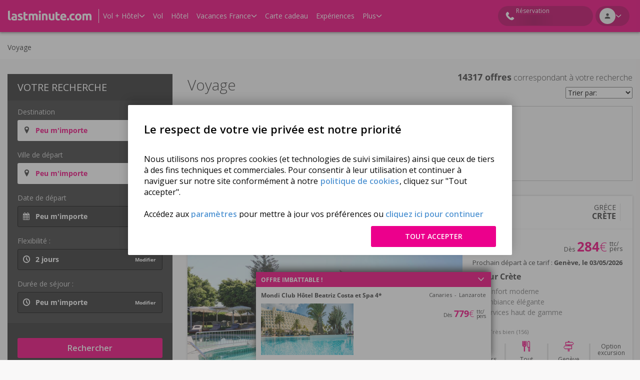

--- FILE ---
content_type: text/html;charset=UTF-8
request_url: https://voyage.lastminute.com/serp;CSESSIONID=3A5C1F6E562A4F67C1A760032610E567
body_size: 48223
content:

<!doctype html>
<html lang="fr">
<head>
              <meta content="Noindex, Follow" name="robots"/>
              <meta content="Noindex, Follow" name="googlebot"/>

  <meta charset="UTF-8">
  <meta http-equiv="X-UA-Compatible" content="ie=edge">
  <meta name="viewport" content="width=device-width, user-scalable=no, initial-scale=1.0, maximum-scale=1.0, minimum-scale=1.0">
  <meta name="description" content="Vous souhaitez partir en voyage? Profitez dès maintenant de nos séjours pas cher, direction  et faites des économies avec lastminute.com">
  <title>Voyage  - Réservez votre Voyage  pas cher avec lastminute.com</title>
  <link rel="apple-touch-icon" sizes="57x57" href="/lastminute/_core/images/favicon/apple-icon-57x57.png">
  <link rel="apple-touch-icon" sizes="60x60" href="/lastminute/_core/images/favicon/apple-icon-60x60.png">
  <link rel="apple-touch-icon" sizes="72x72" href="/lastminute/_core/images/favicon/apple-icon-72x72.png">
  <link rel="apple-touch-icon" sizes="76x76" href="/lastminute/_core/images/favicon/apple-icon-76x76.png">
  <link rel="apple-touch-icon" sizes="114x114" href="/lastminute/_core/images/favicon/apple-icon-114x114.png">
  <link rel="apple-touch-icon" sizes="120x120" href="/lastminute/_core/images/favicon/apple-icon-120x120.png">
  <link rel="apple-touch-icon" sizes="144x144" href="/lastminute/_core/images/favicon/apple-icon-144x144.png">
  <link rel="apple-touch-icon" sizes="152x152" href="/lastminute/_core/images/favicon/apple-icon-152x152.png">
  <link rel="apple-touch-icon" sizes="180x180" href="/lastminute/_core/images/favicon/apple-icon-180x180.png">
  <link rel="icon" type="image/png" sizes="192x192"  href="/lastminute/_core/images/favicon/android-icon-192x192.png">
  <link rel="icon" type="image/png" sizes="32x32" href="/lastminute/_core/images/favicon/favicon-32x32.png">
  <link rel="icon" type="image/png" sizes="96x96" href="/lastminute/_core/images/favicon/favicon-96x96.png">
  <link rel="icon" type="image/png" sizes="16x16" href="/lastminute/_core/images/favicon/favicon-16x16.png">
  <link rel="manifest" href="/lastminute/_core/images/favicon/manifest.json">
  <meta name="msapplication-TileColor" content="#ffffff">
  <meta name="msapplication-TileImage" content="/lastminute/_core/images/favicon/ms-icon-144x144.png">
  <meta name="theme-color" content="#ffffff">
    <link rel="stylesheet" href="/lastminute/assets/css/serp.css">
  <!-- Start: GPT Async -->
  <script type='text/javascript'>
    var gptadslots = [];
    var googletag = googletag || {};
    googletag.cmd = googletag.cmd || [];
    (function () {
      const gads = document.createElement('script');
      gads.async = true;
      gads.type = 'text/javascript';
      const useSSL = 'https:' == document.location.protocol;
      gads.src = (useSSL ? 'https:' : 'http:') + '//www.googletagservices.com/tag/js/gpt.js';
      const node = document.getElementsByTagName('script')[0];
      node.parentNode.insertBefore(gads, node);
    })();
  </script>
  <script type='text/javascript'>
    googletag.cmd.push(function () {

      //mapping37 = top orchestra lmnfr
      var mapping37 = googletag.sizeMapping().addSize([729, 0], [[1, 1], [728, 90]]).addSize([0, 0], []).build();
      //mapping38 = external_right placement orchestra lmnfr
      var mapping38 = googletag.sizeMapping().addSize([1380, 0], [[1, 1],'fluid', [300, 600], [300, 250], [160, 600], [120, 600]]).addSize([1200, 0], [[1, 1],'fluid',[160, 600], [120, 600]]).addSize([0, 0], []).build();
      //mapping39 = intrip orchestra lmnfr
      var mapping39 = googletag.sizeMapping().addSize([700, 0], [[1, 1], [728, 90]]).addSize([0, 0], [[1, 1], [300, 250]]).build();
      //mapping40 = bottom orchestra lmnfr
      var mapping40 = googletag.sizeMapping().addSize([990, 0], [[1, 1], 'fluid', [728, 90]]).addSize([0, 0], [[1, 1], 'fluid', [300, 250]]).build();

      gptadslots[1] = googletag.defineSlot('/38258945/lmnfr/holidays/results/external_left', [[1, 1], [160, 600]], 'div-gpt-ad-external_left').setTargeting('pos', ['external_left']).defineSizeMapping(mapping38).addService(googletag.pubads());
      gptadslots[2] = googletag.defineSlot('/38258945/lmnfr/holidays/results/intrip', [[1, 1], [728, 90], [300, 250]], 'div-gpt-ad-intrip').setTargeting('pos', ['intrip']).defineSizeMapping(mapping37).addService(googletag.pubads());
      gptadslots[3] = googletag.defineSlot('/38258945/lmnfr/holidays/results/bottom', [[1, 1], [728, 90]], 'div-gpt-ad-bottom').setTargeting('pos', ['bottom']).defineSizeMapping(mapping40).addService(googletag.pubads());
      gptadslots[4] = googletag.defineSlot('/38258945/lmnfr/holidays/results/native_left', ['fluid'], 'div-gpt-ad-native-left').setTargeting('pos', ['native_left']).defineSizeMapping(mapping38).addService(googletag.pubads());
      gptadslots[5] = googletag.defineSlot('/38258945/lmnfr/holidays/results/native_bottom', ['fluid'], 'div-gpt-ad-native-bottom').setTargeting('pos', ['native_bottom']).defineSizeMapping(mapping40).addService(googletag.pubads());

      googletag.pubads().enableSingleRequest();
      googletag.pubads().setRequestNonPersonalizedAds(0);

      //General Keyvalues declaration.
      //custom targeting - only return below if not blank
      googletag.pubads().setTargeting("LAN", "FR");
      googletag.enableServices();
    });
  </script>
  <script src="https://www.google.com/jsapi"></script>
  <script type="text/javascript" charset="utf-8">
    google.load('ads.search', '2');
  </script>
  <script src="https://www.google.com/adsense/search/async-ads.js" async="">
  </script><script type="text/javascript" charset="utf-8">
  (function(G,o,O,g,L,e){G[g]=G[g]||function(){(G[g]['q']=G[g]['q']||[]).push(
      arguments)},G[g]['t']=1*new Date;L=o.createElement(O),e=o.getElementsByTagName(
      O)[0];L.async=1;L.src='https://www.google.com/adsense/search/async-ads.js';
    e.parentNode.insertBefore(L,e)})(window,document,'script','_googCsa');
</script>
  <!--Google Tag Manager-->
  <noscript>
    <iframe src="//www.googletagmanager.com/ns.html?id=GTM-TZK2WK" height="0" width="0"
            style="display:none;visibility:hidden"></iframe>
  </noscript>
  <script>
      (function (w, d, s, l, i) {
          w[l] = w[l] || [];
          w[l].push({'gtm.start': new Date().getTime(), event: 'gtm.js'});
          var
              f = d.getElementsByTagName(s)[0], j = d.createElement(s), dl = l != 'dataLayer' ? '&l=' + l : '';
          j.async = true;
          j.src = '//www.googletagmanager.com/gtm.js?id=' + i + dl;
          f.parentNode.insertBefore(j, f);
      })(window, document, 'script', 'digitalData', 'GTM-TZK2WK');
  </script>
  <!-- End Google Tag Manager -->

  <!-- Adding tealium code -->
  <script type="text/javascript">
      var utag_data = {
      }
  </script>

  <!-- Loading script asynchronously -->
  <script type="text/javascript">
      (function(a,b,c,d){
          a='//tags.tiqcdn.com/utag/lastminutegroup/lastminute/prod/utag.js';
          b=document;c='script';d=b.createElement(c);d.src=a;d.type='text/java'+c;d.async=true;
          a=b.getElementsByTagName(c)[0];a.parentNode.insertBefore(d,a);
      })();
  </script>
  <!-- End of Adding tealium code -->

  <script type="text/javascript" src="https://lm.gaia.esosphera.com/main.js?l=fr-FR"></script>
  <script type="text/javascript">
      (function(){
          window.vvc_ready_handlers = [];
          window.vivocha = {
              ready: function(cb) { window.vvc_ready_handlers.push(cb) },
              setOptions: function(opts) { window.vvc_options = opts }
          };
          var t = document.createElement("script");
          t.type="text/javascript";
          t.async=true;
          t.src="//www.vivocha.com/a/lastminute/api/vivocha.js";
          var n=document.getElementsByTagName("script")[0];
          n.parentNode.insertBefore(t,n);
      })();
  </script>

  <script type="text/javascript">

      function manageUserCookie() {
          const itemStr =  window.localStorage.getItem('userCookie');
          if (itemStr) {
              return itemStr.toString();
          }
          const userCookie = Math.floor(Math.random() * Math.floor(Math.random() * Date.now()));
          window.localStorage.setItem('userCookie', userCookie);
          return userCookie.toString();
      }

      window.vvcData = {
          autoopen: 'false',
          user_cookie : manageUserCookie(),
          business_profile_id: 'lastminute',
          metadata: JSON.stringify({
              businessProfileId: 'lastminute',
              userLanguage: 'fr',
              entryPoint: 'web',
              product: 'tou',
              termsUrl: 'https://www.fr.lastminute.com/fr/info/privacy/lmnfr.html',
          })
      };
      vivocha.setOptions({ doNotProfile: true });
  </script>
</head>
<body class="bg-body page-serp ">

  <!-- TRACKING -->

      <script>
        var platformData = [];
        var platformObject = {
          "page": {
            "boa": "wlOrchestra",
            "platformName": "ORCHESTRA",
            "type": "bkFlow",
            "brand": "lastminute",
            "locale": "fr_fr",
            "category": "to",
            "section": "to.results",
          },
          "user": {
            "currency": "EUR",
            "deviceType": ""
          },

           //XXX = Nombre de produits de recherche
          // Date de départ format YYYYMMDD (Ex : 20200901)



        "event": "visit",
        "results": {
            "totalNumberOfResults": "14317",
        },
        "search": {
            "originCountryName": "France",
            "class": "",
            "departureDate": "Any",
            "destinationCountryName": "Anywhere",
            "destinationName": "Anywhere",
            "flexData": "",
            "duration": "Any",
            "originName": "Anywhere"
        }
      };

      if (screen.width < 768) {
        platformObject.user.deviceType = "mobile";
      } else if (screen.width < 989) {
        platformObject.user.deviceType = "tablet";
      } else {
        platformObject.user.deviceType = "desktop";
      }
      platformData.push(platformObject);

      </script>

        <script>
          var digitalData = {
            "user": {
              "u4Cookie": ""
            },
            "pageInstanceId": "production",
            "page": {
              "category": {
                "primaryCategory": "holidays",
                "subCategory1": "search",
                "primaryFocus": ""
              },
              "attributes": {
                "locale": "FR",
                "resultsSpeed": "",
                "intcmp": "",
                "partnerId": "",
                "ErrorCode": "0"
              },
              "pageInfo": {
                "pageName": "holidays : search : production",
                "sysEnv": "desktop"
              },
              "city": "",
              "region": "",
              "country": "none",
              "originCity": "",
              "originRegion": "",
              "originCountry": "france",
              "outboundDate": " none",
              "days": "",
              "nights": "",
              "guestDistribution": "",
              "offerType": "",
              "starRating": "",
              "accomType": "",
              "theme": "",
              "promotion": "false",
              "results": "14 317"
            }
          };
          digitalData = function (digitalData) {
            var pageID = window.location.href;
            var today = new Date();
            digitalData.page.attributes.timestamp = formatDate(today);
            digitalData.page.pageInfo.pageId = pageID;

            return [digitalData];
          }(digitalData);
          function formatDate(date) {
            var d = date.getDate(), m = date.getMonth() + 1, y = date.getFullYear(), h = date.getHours(), mm = date.getMinutes(), s = date.getSeconds(), off = -date.getTimezoneOffset() / 60;
            return '' + (d <= 9 ? '0' + d : d) + '-' + (m <= 9 ? '0' + m : m) + '-' + y + '|' + (h <= 9 ? '0' + h : h) + ':' + (mm <= 9 ? '0' + mm : mm) + ':' + (s <= 9 ? '0' + s : s) + '|' + off;
          }
        </script>
    <div id="eventTrackingUrl" data-url="https://www.fr.lastminute.com/service/track/v1/events"></div>

  <!-- CCM -->
    <script id="cookie-consent-manager"
            src="https://assets.staticroot.com/cookie-consent-manager-ui/2/cookie-consent-manager.js"
            data-host="https://assets.staticroot.com/cookie-consent-manager-ui/"
            data-theme="lastminute"
            data-brand="lastminute"
            data-country="FR"
            data-lang="fr"
            data-version="2"
            defer="">
        window.GDPR = true;
    </script>

  <div class="wrapper">

    <!-- HEADER -->
  <section class="cpt-header">
    
			<style id="__GLOBAL_INLINE_STYLEGUIDE_IDS_KEY__646226480024678582">
				html, :root {
		--hub-link-sg-disabled-font-color: #EAEAEB;
--hub-link-sg-font-color: #4972D1;
--hub-link-sg-hovered-font-color: #4267D1;
--hub-microsite-cards-grid-sg-button-style-font-family: "Open Sans", sans-serif;
--hub-microsite-cards-grid-sg-button-style-font-weight: 600;
--hub-microsite-cards-grid-sg-button-style-font-color: #4972D1;
--hub-microsite-cards-grid-sg-button-style-background-color: #ffffff;
--hub-microsite-cards-grid-sg-button-style-border-color: #4972D1;
--hub-microsite-cards-grid-sg-button-style-border-radius: 2px;
--hub-microsite-cards-grid-sg-button-style-border-size: 1px;
--hub-microsite-cards-grid-sg-button-style-hovered-font-color: #4267D1;
--hub-microsite-cards-grid-sg-button-style-hovered-background-color: #ffffff;
--hub-microsite-cards-grid-sg-button-style-hovered-border-color: #4267D1;
--hub-microsite-cards-grid-sg-button-style-hovered-border-size: 1px;
--hub-microsite-cards-grid-sg-button-style-disabled-font-color: #EAEAEB;
--hub-microsite-cards-grid-sg-button-style-disabled-background-color: #ffffff;
--hub-microsite-cards-grid-sg-button-style-disabled-border-color: #EAEAEB;
--hub-microsite-cards-grid-sg-button-style-disabled-border-size: 1px;
--hub-microsite-cards-grid-sg-button-size-padding-horizontal: 16px;
--hub-microsite-cards-grid-sg-button-size-padding-vertical: 13px;
--hub-microsite-cards-grid-sg-button-size-font-size: 14px;
--hub-microsite-feature-card-sg-title-font-font-family: "Open Sans", sans-serif;
--hub-microsite-feature-card-sg-title-font-weight: 600;
--hub-microsite-feature-card-sg-title-font-size: 16px;
--hub-microsite-feature-card-sg-text-font-font-family: "Open Sans", sans-serif;
--hub-microsite-feature-card-sg-text-font-weight: 400;
--hub-microsite-feature-card-sg-text-font-size: 14px;
--hub-microsite-feature-card-sg-badge-font-font-family: "Open Sans", sans-serif;
--hub-microsite-feature-card-sg-badge-font-weight: 700;
--hub-microsite-feature-card-sg-badge-font-size: 12px;
--hub-microsite-feature-card-sg-cta-font-font-family: "Open Sans", sans-serif;
--hub-microsite-feature-card-sg-cta-font-weight: 600;
--hub-microsite-feature-card-sg-cta-font-size: 14px;
--hub-microsite-feature-card-sg-title-color: #3c3c3c;
--hub-microsite-feature-card-sg-text-color: #74747C;
--hub-microsite-feature-card-sg-badge-text-color: #ffffff;
--hub-microsite-feature-card-sg-badge-bg-color: #3c3c3c;
--hub-microsite-feature-card-sg-cta-color: #4972D1;
--hub-microsite-feature-card-sg-border-hover-color: #C20064;
--hub-microsite-flights-card-sg-code-font-font-family: "Open Sans", sans-serif;
--hub-microsite-flights-card-sg-code-font-weight: 600;
--hub-microsite-flights-card-sg-code-font-size: 16px;
--hub-microsite-flights-card-sg-dep-and-rtn-date-font-font-family: "Open Sans", sans-serif;
--hub-microsite-flights-card-sg-dep-and-rtn-date-font-weight: 400;
--hub-microsite-flights-card-sg-dep-and-rtn-date-font-size: 14px;
--hub-microsite-flights-card-sg-city-font-font-family: "Open Sans", sans-serif;
--hub-microsite-flights-card-sg-city-font-weight: 400;
--hub-microsite-flights-card-sg-city-font-size: 14px;
--hub-microsite-flights-card-sg-price-font-font-family: "Open Sans", sans-serif;
--hub-microsite-flights-card-sg-price-font-weight: 600;
--hub-microsite-flights-card-sg-price-font-size: 20px;
--hub-microsite-flights-card-sg-price-prefix-and-suffix-font-font-family: "Open Sans", sans-serif;
--hub-microsite-flights-card-sg-price-prefix-and-suffix-font-weight: 400;
--hub-microsite-flights-card-sg-price-prefix-and-suffix-font-size: 12px;
--hub-microsite-flights-card-sg-dep-and-rtn-date-color: #3c3c3c;
--hub-microsite-flights-card-sg-city-color: #3c3c3c;
--hub-microsite-flights-card-sg-line-color: #3c3c3c;
--hub-microsite-flights-card-sg-price-color: #F2007D;
--hub-microsite-flights-card-sg-price-prefix-and-suffix-color: #74747C;
--hub-microsite-flights-card-sg-border-hover-color: #C20064;
--hub-microsite-header-sg-title-font-font-family: "Open Sans", sans-serif;
--hub-microsite-header-sg-title-font-weight: 700;
--hub-microsite-header-sg-title-font-size: 36px;
--hub-microsite-header-sg-superscription-font-font-family: "Open Sans", sans-serif;
--hub-microsite-header-sg-superscription-font-weight: 600;
--hub-microsite-header-sg-superscription-font-size: 16px;
--hub-microsite-header-sg-tags-font-font-family: "Open Sans", sans-serif;
--hub-microsite-header-sg-tags-font-weight: 700;
--hub-microsite-header-sg-tags-font-size: 12px;
--hub-microsite-header-with-text-sg-title-font-font-family: "Open Sans", sans-serif;
--hub-microsite-header-with-text-sg-title-font-weight: 700;
--hub-microsite-header-with-text-sg-title-font-size: 36px;
--hub-microsite-link-list-sg-title-font-font-family: "Open Sans", sans-serif;
--hub-microsite-link-list-sg-title-font-weight: 400;
--hub-microsite-link-list-sg-title-font-size: 16px;
--hub-microsite-link-list-sg-icon-size: 16px;
--hub-microsite-link-list-sg-title-color: #4972D1;
--hub-microsite-link-list-sg-icon-color: #4972D1;
--hub-microsite-product-card-sg-title-font-font-family: "Open Sans", sans-serif;
--hub-microsite-product-card-sg-title-font-weight: 700;
--hub-microsite-product-card-sg-title-font-size: 16px;
--hub-microsite-product-card-sg-text-font-font-family: "Open Sans", sans-serif;
--hub-microsite-product-card-sg-text-font-weight: 400;
--hub-microsite-product-card-sg-text-font-size: 14px;
--hub-microsite-product-card-sg-offer-font-font-family: "Open Sans", sans-serif;
--hub-microsite-product-card-sg-offer-font-weight: 400;
--hub-microsite-product-card-sg-offer-font-size: 14px;
--hub-microsite-product-card-sg-price-prefix-and-suffix-font-font-family: "Open Sans", sans-serif;
--hub-microsite-product-card-sg-price-prefix-and-suffix-font-weight: 400;
--hub-microsite-product-card-sg-price-prefix-and-suffix-font-size: 12px;
--hub-microsite-product-card-sg-price-font-font-family: "Open Sans", sans-serif;
--hub-microsite-product-card-sg-price-font-weight: 600;
--hub-microsite-product-card-sg-price-font-size: 20px;
--hub-microsite-product-card-sg-title-color: #3c3c3c;
--hub-microsite-product-card-sg-text-color: #3c3c3c;
--hub-microsite-product-card-sg-price-prefix-and-suffix-color: #74747C;
--hub-microsite-product-card-sg-price-color: #F2007D;
--hub-microsite-product-card-sg-border-hover-color: #C8D4F1;
--hub-microsite-seo-breadcrumbs-sg-text-font-font-family: "Open Sans", sans-serif;
--hub-microsite-seo-breadcrumbs-sg-text-font-weight: 400;
--hub-microsite-seo-breadcrumbs-sg-text-font-size: 14px;
--hub-microsite-seo-breadcrumbs-sg-active-element-color: #3c3c3c;
--hub-microsite-seo-breadcrumbs-sg-separator-color: #74747C;
--hub-microsite-subscribe-form-sg-button-style-font-family: "Open Sans", sans-serif;
--hub-microsite-subscribe-form-sg-button-style-font-weight: 600;
--hub-microsite-subscribe-form-sg-button-style-font-color: #ffffff;
--hub-microsite-subscribe-form-sg-button-style-background-color: #F2007D;
--hub-microsite-subscribe-form-sg-button-style-border-color: #F2007D;
--hub-microsite-subscribe-form-sg-button-style-border-radius: 2px;
--hub-microsite-subscribe-form-sg-button-style-border-size: 2px;
--hub-microsite-subscribe-form-sg-button-style-hovered-font-color: #ffffff;
--hub-microsite-subscribe-form-sg-button-style-hovered-background-color: #C20064;
--hub-microsite-subscribe-form-sg-button-style-hovered-border-color: #C20064;
--hub-microsite-subscribe-form-sg-button-style-hovered-border-size: 2px;
--hub-microsite-subscribe-form-sg-button-style-disabled-font-color: #EAEAEB;
--hub-microsite-subscribe-form-sg-button-style-disabled-background-color: #ffffff;
--hub-microsite-subscribe-form-sg-button-style-disabled-border-color: #EAEAEB;
--hub-microsite-subscribe-form-sg-button-style-disabled-border-size: 1px;
--hub-microsite-subscribe-form-sg-button-size-padding-horizontal: 12px;
--hub-microsite-subscribe-form-sg-button-size-padding-vertical: 9px;
--hub-microsite-subscribe-form-sg-button-size-font-size: 14px;
--hub-microsite-text-sg-aside-font-font-family: "Open Sans", sans-serif;
--hub-microsite-text-sg-aside-font-weight: 400;
--hub-microsite-text-sg-aside-font-size: 12px;
--hub-microsite-text-sg-paragraph-color: #3c3c3c;
--hub-microsite-thron-media-sg-caption-font-font-family: "Open Sans", sans-serif;
--hub-microsite-thron-media-sg-caption-font-weight: 400;
--hub-microsite-thron-media-sg-caption-font-size: 14px;
--hub-navigation-sg-main-level-primary-color: #F2007D;
--hub-navigation-sg-main-level-secondary-color: #C20064;
--hub-navigation-sg-accent-color: #F2007D;
--hub-offer-sg-title-font-font-family: "Open Sans", sans-serif;
--hub-offer-sg-title-font-weight: 700;
--hub-offer-sg-title-font-size: 24px;
--hub-offer-sg-superscription-font-font-family: "Open Sans", sans-serif;
--hub-offer-sg-superscription-font-weight: 600;
--hub-offer-sg-superscription-font-size: 16px;
--hub-offer-sg-subtitle-font-font-family: "Open Sans", sans-serif;
--hub-offer-sg-subtitle-font-weight: 600;
--hub-offer-sg-subtitle-font-size: 14px;
--hub-offer-sg-badge-font-font-family: "Open Sans", sans-serif;
--hub-offer-sg-badge-font-weight: 700;
--hub-offer-sg-badge-font-size: 12px;
--hub-offer-sg-price-font-font-family: "Open Sans", sans-serif;
--hub-offer-sg-price-font-weight: 600;
--hub-offer-sg-price-font-size: 20px;
--hub-offer-sg-price-prefix-and-suffix-font-font-family: "Open Sans", sans-serif;
--hub-offer-sg-price-prefix-and-suffix-font-weight: 600;
--hub-offer-sg-price-prefix-and-suffix-font-size: 14px;
--hub-offer-sg-icon-size: 16px;
--hub-offer-sg-badge-text-color: #ffffff;
--hub-offer-sg-badge-bg-color: #F2007D;
--hub-offer-sg-price-text-color: #ffffff;
--hub-offer-sg-price-bg-color: #F2007D;
--hub-offer-folder-sg-title-font-font-family: "Open Sans", sans-serif;
--hub-offer-folder-sg-title-font-weight: 700;
--hub-offer-folder-sg-title-font-size: 18px;
--hub-offer-folder-sg-subtitle-font-font-family: "Open Sans", sans-serif;
--hub-offer-folder-sg-subtitle-font-weight: 600;
--hub-offer-folder-sg-subtitle-font-size: 14px;
--hub-offer-folder-sg-label-font-font-family: "Open Sans", sans-serif;
--hub-offer-folder-sg-label-font-weight: 400;
--hub-offer-folder-sg-label-font-size: 16px;
--hub-offer-folder-sg-label-text-color: #ffffff;
--hub-offer-folder-sg-label-bg-color: #F2007D;
--hub-voucher-sg-code-text-color: #F2007D;
--hub-microsite-hotel-card-sg-icon-size: 16px;
--hub-microsite-hotel-card-sg-badge-bg-color: #F2007D;
--hub-microsite-hotel-card-sg-tsh-color: #F2007D;
--hub-microsite-hotel-card-sg-title-font-font-family: "Open Sans", sans-serif;
--hub-microsite-hotel-card-sg-title-font-weight: 600;
--hub-microsite-hotel-card-sg-title-font-size: 16px;
--hub-microsite-hotel-card-sg-text-font-font-family: "Open Sans", sans-serif;
--hub-microsite-hotel-card-sg-text-font-weight: 400;
--hub-microsite-hotel-card-sg-text-font-size: 14px;
--hub-microsite-hotel-card-sg-badge-font-font-family: "Open Sans", sans-serif;
--hub-microsite-hotel-card-sg-badge-font-weight: 700;
--hub-microsite-hotel-card-sg-badge-font-size: 12px;
--hub-microsite-hotel-card-sg-info-font-font-family: "Open Sans", sans-serif;
--hub-microsite-hotel-card-sg-info-font-weight: 600;
--hub-microsite-hotel-card-sg-info-font-size: 14px;
--hub-microsite-hotel-card-sg-price-font-font-family: "Open Sans", sans-serif;
--hub-microsite-hotel-card-sg-price-font-weight: 600;
--hub-microsite-hotel-card-sg-price-font-size: 20px;
--hub-microsite-hotel-card-sg-cta-font-font-family: "Open Sans", sans-serif;
--hub-microsite-hotel-card-sg-cta-font-weight: 600;
--hub-microsite-hotel-card-sg-cta-font-size: 14px;
--hub-microsite-hotel-card-sg-price-was-font-font-family: "Open Sans", sans-serif;
--hub-microsite-hotel-card-sg-price-was-font-weight: 600;
--hub-microsite-hotel-card-sg-price-was-font-size: 14px;
--hub-microsite-hotel-card-sg-price-prefix-and-suffix-font-font-family: "Open Sans", sans-serif;
--hub-microsite-hotel-card-sg-price-prefix-and-suffix-font-weight: 400;
--hub-microsite-hotel-card-sg-price-prefix-and-suffix-font-size: 14px;
--hub-microsite-button-sg-button-style-font-family: "Open Sans", sans-serif;
--hub-microsite-button-sg-button-style-font-weight: 600;
--hub-microsite-button-sg-button-style-font-color: #ffffff;
--hub-microsite-button-sg-button-style-background-color: #F2007D;
--hub-microsite-button-sg-button-style-border-color: #F2007D;
--hub-microsite-button-sg-button-style-border-radius: 2px;
--hub-microsite-button-sg-button-style-border-size: 2px;
--hub-microsite-button-sg-button-style-hovered-font-color: #ffffff;
--hub-microsite-button-sg-button-style-hovered-background-color: #C20064;
--hub-microsite-button-sg-button-style-hovered-border-color: #C20064;
--hub-microsite-button-sg-button-style-hovered-border-size: 2px;
--hub-microsite-button-sg-button-style-disabled-font-color: #EAEAEB;
--hub-microsite-button-sg-button-style-disabled-background-color: #ffffff;
--hub-microsite-button-sg-button-style-disabled-border-color: #EAEAEB;
--hub-microsite-button-sg-button-style-disabled-border-size: 1px;
--hub-microsite-button-sg-button-size-padding-horizontal: 12px;
--hub-microsite-button-sg-button-size-padding-vertical: 9px;
--hub-microsite-button-sg-button-size-font-size: 14px;
	}
			</style>
			<link rel="preconnect" href="https://cdn.jsdelivr.net"    crossorigin   /><link rel="preconnect" href="https://assets.staticroot.com"    crossorigin   /><link rel="dns-prefetch" href="https://assets.staticroot.com"    crossorigin   /><link rel="dns-prefetch" href="https://res.cloudinary.com"    crossorigin   /><link rel="dns-prefetch" href="https://hub-static.wayndata.com"    crossorigin   /><link rel="dns-prefetch" href="https://apis.google.com"    crossorigin   /><link rel="stylesheet" href="https://hub-static.wayndata.com/assets/fonts/open-sans.css" as="style" media="print" onload="this.media='all'" crossorigin   />
			
			<style type="text/css" >/* !!!WARNING!!!
* CHANGES IN THIS FILE CAN AFFECT HOST APP ON LOWER FUNNEL THAT ARE STILL USING LAYOUT REFERENCES
* if you changed anything in this file please duplicate changes inside shared/components/SharedFooter/services/ScopedStyle.ts
* for SharedFooter, it should be removed after changes from WAYN-23621
*/

body {
	margin: 0;
	overflow-x: hidden;
}

button {
	background: inherit;
	border: inherit;
	color: inherit;
	font-family: inherit;
}

/* [data-hub-root]  is also risky as it can override styles for some components used on our side
* but for now lets keep it as it will prevent from styles overrides outside ContentHub container
 */
[data-hub-root] a:focus-visible:not(#hub-csw-container a):not(.csw-portal a),
[data-hub-root] input:focus-visible:not([name='unsubscribeFormEmailAddress']):not(#hub-csw-container input):not(.csw-portal input),
[data-hub-root] textarea:focus-visible:not(#hub-csw-container textarea):not(.csw-portal textarea),
[data-hub-root] select:focus-visible:not(#hub-csw-container select):not(.csw-portal select),
[data-hub-root] button:focus-visible:not(#hub-csw-container button):not(.csw-portal button) {
	outline: 2px solid white;
	outline-offset: 0;
	box-shadow: 0 0 0 4px #1e0023;
}

/*
* We need those styles for bootstrap and other components as critical to avoid jumping components
*/
html {
	box-sizing: border-box;
	-ms-overflow-style: scrollbar;
}

dialog::backdrop {
	background: rgba(0, 0, 0, 0.5);
}

.hub-container,
.hub-container-fluid,
.hub-container-sm,
.hub-container-md,
.hub-container-lg,
.hub-container-xl {
	width: 100%;
	padding-right: 15px;
	padding-left: 15px;
	margin-right: auto;
	margin-left: auto;
}
@media (min-width: 576px) {
	.hub-container,
	.hub-container-sm {
		max-width: 540px;
	}
}
@media (min-width: 768px) {
	.hub-container,
	.hub-container-sm,
	.hub-container-md {
		max-width: 720px;
	}
}
@media (min-width: 992px) {
	.hub-container,
	.hub-container-sm,
	.hub-container-md,
	.hub-container-lg {
		max-width: 960px;
	}
}
@media (min-width: 1200px) {
	.hub-container,
	.hub-container-sm,
	.hub-container-md,
	.hub-container-lg,
	.hub-container-xl {
		max-width: 1140px;
	}
}
.hub-row {
	display: flex;
	flex-wrap: wrap;
	margin-right: -15px;
	margin-left: -15px;
}
.hub-no-gutters {
	margin-right: 0;
	margin-left: 0;
}
.hub-no-gutters > .hub-col,
.hub-no-gutters > [class*='hub-col-'] {
	padding-right: 0;
	padding-left: 0;
}
.hub-col-1,
.hub-col-2,
.hub-col-3,
.hub-col-4,
.hub-col-5,
.hub-col-6,
.hub-col-7,
.hub-col-8,
.hub-col-9,
.hub-col-10,
.hub-col-11,
.hub-col-12,
.hub-col,
.hub-col-auto,
.hub-col-sm-1,
.hub-col-sm-2,
.hub-col-sm-3,
.hub-col-sm-4,
.hub-col-sm-5,
.hub-col-sm-6,
.hub-col-sm-7,
.hub-col-sm-8,
.hub-col-sm-9,
.hub-col-sm-10,
.hub-col-sm-11,
.hub-col-sm-12,
.hub-col-sm,
.hub-col-sm-auto,
.hub-col-md-1,
.hub-col-md-2,
.hub-col-md-3,
.hub-col-md-4,
.hub-col-md-5,
.hub-col-md-6,
.hub-col-md-7,
.hub-col-md-8,
.hub-col-md-9,
.hub-col-md-10,
.hub-col-md-11,
.hub-col-md-12,
.hub-col-md,
.hub-col-md-auto,
.hub-col-lg-1,
.hub-col-lg-2,
.hub-col-lg-3,
.hub-col-lg-4,
.hub-col-lg-5,
.hub-col-lg-6,
.hub-col-lg-7,
.hub-col-lg-8,
.hub-col-lg-9,
.hub-col-lg-10,
.hub-col-lg-11,
.hub-col-lg-12,
.hub-col-lg,
.hub-col-lg-auto,
.hub-col-xl-1,
.hub-col-xl-2,
.hub-col-xl-3,
.hub-col-xl-4,
.hub-col-xl-5,
.hub-col-xl-6,
.hub-col-xl-7,
.hub-col-xl-8,
.hub-col-xl-9,
.hub-col-xl-10,
.hub-col-xl-11,
.hub-col-xl-12,
.hub-col-xl,
.hub-col-xl-auto {
	position: relative;
	width: 100%;
	padding-right: 15px;
	padding-left: 15px;
}
.hub-col {
	flex-basis: 0;
	flex-grow: 1;
	min-width: 0;
	max-width: 100%;
}
.hub-col-auto {
	flex: 0 0 auto;
	width: auto;
	max-width: 100%;
}
.hub-col-1 {
	flex: 0 0 8.33333%;
	max-width: 8.33333%;
}
.hub-col-2 {
	flex: 0 0 16.66667%;
	max-width: 16.66667%;
}
.hub-col-3 {
	flex: 0 0 25%;
	max-width: 25%;
}
.hub-col-4 {
	flex: 0 0 33.33333%;
	max-width: 33.33333%;
}
.hub-col-5 {
	flex: 0 0 41.66667%;
	max-width: 41.66667%;
}
.hub-col-6 {
	flex: 0 0 50%;
	max-width: 50%;
}
.hub-col-7 {
	flex: 0 0 58.33333%;
	max-width: 58.33333%;
}
.hub-col-8 {
	flex: 0 0 66.66667%;
	max-width: 66.66667%;
}
.hub-col-9 {
	flex: 0 0 75%;
	max-width: 75%;
}
.hub-col-10 {
	flex: 0 0 83.33333%;
	max-width: 83.33333%;
}
.hub-col-11 {
	flex: 0 0 91.66667%;
	max-width: 91.66667%;
}
.hub-col-12 {
	flex: 0 0 100%;
	max-width: 100%;
}
@media (min-width: 576px) {
	.hub-col-sm {
		flex-basis: 0;
		flex-grow: 1;
		min-width: 0;
		max-width: 100%;
	}
	.hub-col-sm-auto {
		flex: 0 0 auto;
		width: auto;
		max-width: 100%;
	}
	.hub-col-sm-1 {
		flex: 0 0 8.33333%;
		max-width: 8.33333%;
	}
	.hub-col-sm-2 {
		flex: 0 0 16.66667%;
		max-width: 16.66667%;
	}
	.hub-col-sm-3 {
		flex: 0 0 25%;
		max-width: 25%;
	}
	.hub-col-sm-4 {
		flex: 0 0 33.33333%;
		max-width: 33.33333%;
	}
	.hub-col-sm-5 {
		flex: 0 0 41.66667%;
		max-width: 41.66667%;
	}
	.hub-col-sm-6 {
		flex: 0 0 50%;
		max-width: 50%;
	}
	.hub-col-sm-7 {
		flex: 0 0 58.33333%;
		max-width: 58.33333%;
	}
	.hub-col-sm-8 {
		flex: 0 0 66.66667%;
		max-width: 66.66667%;
	}
	.hub-col-sm-9 {
		flex: 0 0 75%;
		max-width: 75%;
	}
	.hub-col-sm-10 {
		flex: 0 0 83.33333%;
		max-width: 83.33333%;
	}
	.hub-col-sm-11 {
		flex: 0 0 91.66667%;
		max-width: 91.66667%;
	}
	.hub-col-sm-12 {
		flex: 0 0 100%;
		max-width: 100%;
	}
}
@media (min-width: 768px) {
	.hub-col-md {
		flex-basis: 0;
		flex-grow: 1;
		min-width: 0;
		max-width: 100%;
	}
	.hub-col-md-auto {
		flex: 0 0 auto;
		width: auto;
		max-width: 100%;
	}
	.hub-col-md-1 {
		flex: 0 0 8.33333%;
		max-width: 8.33333%;
	}
	.hub-col-md-2 {
		flex: 0 0 16.66667%;
		max-width: 16.66667%;
	}
	.hub-col-md-3 {
		flex: 0 0 25%;
		max-width: 25%;
	}
	.hub-col-md-4 {
		flex: 0 0 33.33333%;
		max-width: 33.33333%;
	}
	.hub-col-md-5 {
		flex: 0 0 41.66667%;
		max-width: 41.66667%;
	}
	.hub-col-md-6 {
		flex: 0 0 50%;
		max-width: 50%;
	}
	.hub-col-md-7 {
		flex: 0 0 58.33333%;
		max-width: 58.33333%;
	}
	.hub-col-md-8 {
		flex: 0 0 66.66667%;
		max-width: 66.66667%;
	}
	.hub-col-md-9 {
		flex: 0 0 75%;
		max-width: 75%;
	}
	.hub-col-md-10 {
		flex: 0 0 83.33333%;
		max-width: 83.33333%;
	}
	.hub-col-md-11 {
		flex: 0 0 91.66667%;
		max-width: 91.66667%;
	}
	.hub-col-md-12 {
		flex: 0 0 100%;
		max-width: 100%;
	}
}
@media (min-width: 992px) {
	.hub-col-lg {
		flex-basis: 0;
		flex-grow: 1;
		min-width: 0;
		max-width: 100%;
	}
	.hub-col-lg-auto {
		flex: 0 0 auto;
		width: auto;
		max-width: 100%;
	}
	.hub-col-lg-1 {
		flex: 0 0 8.33333%;
		max-width: 8.33333%;
	}
	.hub-col-lg-2 {
		flex: 0 0 16.66667%;
		max-width: 16.66667%;
	}
	.hub-col-lg-3 {
		flex: 0 0 25%;
		max-width: 25%;
	}
	.hub-col-lg-4 {
		flex: 0 0 33.33333%;
		max-width: 33.33333%;
	}
	.hub-col-lg-5 {
		flex: 0 0 41.66667%;
		max-width: 41.66667%;
	}
	.hub-col-lg-6 {
		flex: 0 0 50%;
		max-width: 50%;
	}
	.hub-col-lg-7 {
		flex: 0 0 58.33333%;
		max-width: 58.33333%;
	}
	.hub-col-lg-8 {
		flex: 0 0 66.66667%;
		max-width: 66.66667%;
	}
	.hub-col-lg-9 {
		flex: 0 0 75%;
		max-width: 75%;
	}
	.hub-col-lg-10 {
		flex: 0 0 83.33333%;
		max-width: 83.33333%;
	}
	.hub-col-lg-11 {
		flex: 0 0 91.66667%;
		max-width: 91.66667%;
	}
	.hub-col-lg-12 {
		flex: 0 0 100%;
		max-width: 100%;
	}
}
@media (min-width: 1200px) {
	.hub-col-xl {
		flex-basis: 0;
		flex-grow: 1;
		min-width: 0;
		max-width: 100%;
	}
	.hub-col-xl-auto {
		flex: 0 0 auto;
		width: auto;
		max-width: 100%;
	}
	.hub-col-xl-1 {
		flex: 0 0 8.33333%;
		max-width: 8.33333%;
	}
	.hub-col-xl-2 {
		flex: 0 0 16.66667%;
		max-width: 16.66667%;
	}
	.hub-col-xl-3 {
		flex: 0 0 25%;
		max-width: 25%;
	}
	.hub-col-xl-4 {
		flex: 0 0 33.33333%;
		max-width: 33.33333%;
	}
	.hub-col-xl-5 {
		flex: 0 0 41.66667%;
		max-width: 41.66667%;
	}
	.hub-col-xl-6 {
		flex: 0 0 50%;
		max-width: 50%;
	}
	.hub-col-xl-7 {
		flex: 0 0 58.33333%;
		max-width: 58.33333%;
	}
	.hub-col-xl-8 {
		flex: 0 0 66.66667%;
		max-width: 66.66667%;
	}
	.hub-col-xl-9 {
		flex: 0 0 75%;
		max-width: 75%;
	}
	.hub-col-xl-10 {
		flex: 0 0 83.33333%;
		max-width: 83.33333%;
	}
	.hub-col-xl-11 {
		flex: 0 0 91.66667%;
		max-width: 91.66667%;
	}
	.hub-col-xl-12 {
		flex: 0 0 100%;
		max-width: 100%;
	}
}
@media (min-width: 768px) {
	.hub-col-md-2-4 {
		flex: 0 0 20%;
		max-width: 20%;
	}
	.hub-col-md-7-2 {
		flex: 0 0 60%;
		max-width: 60%;
	}
}
</style><style
	type="text/css"
	id='__GLOBAL_EMOTION_IDS_KEY__'
	data-emotion-css="qfcny9 5x60nr 6xbxwt 5vqjtc-SharedPortal-styled"
>.d-qfcny9{padding-top:0px;padding-bottom:0px;margin-top:0px;margin-bottom:0px;}.d-5x60nr{padding-top:0px;padding-right:0px;padding-bottom:0px;padding-left:0px;margin-top:0px;margin-bottom:0px;}.d-5vqjtc-SharedPortal-styled{display:-webkit-box;display:-webkit-flex;display:-ms-flexbox;display:flex;-webkit-box-pack:stretch;-ms-flex-pack:stretch;-webkit-justify-content:stretch;justify-content:stretch;opacity:0;-webkit-transition:opacity 0.5s;transition:opacity 0.5s;}.d-5vqjtc-SharedPortal-styled[data-fade='false']{transition-duration:0s;}</style><style data-styled="true" data-styled-version="6.1.19">.dKGiPZ.hub-col{box-sizing:border-box;padding-right:0px;padding-left:0px;display:flex;}/*!sc*/
.dKGiPZ.hub-col >:first-of-type{width:100%;}/*!sc*/
@media (min-width: 768px) and (max-width: 991.98px){.dKGiPZ.hub-col{flex-shrink:0;padding-top:0px;padding-bottom:0px;}}/*!sc*/
@media (max-width: 767.98px){.dKGiPZ.hub-col{flex-shrink:0;padding:0;margin:0px 0;}.dKGiPZ.hub-col:first-of-type{margin-top:0px;}.dKGiPZ.hub-col:last-of-type{margin-bottom:0px;}}/*!sc*/
data-styled.g9[id="Columnstyles__StyledColumn-sc-d296gd-0"]{content:"dKGiPZ,"}/*!sc*/
.eckLDC{position:relative;height:100%;}/*!sc*/
data-styled.g10[id="HubColumnstyles__ContentWrapper-sc-1canmv-0"]{content:"eckLDC,"}/*!sc*/
.jFKHmh{display:inline;position:relative;font-family:Open Sans,sans-serif;font-weight:600;font-size:14px;line-height:19.6px;text-decoration:none;color:#5798D4;transition:color 0.2s;outline:none;}/*!sc*/
.jFKHmh:hover{color:#00386C;transition:color 0.2s;}/*!sc*/
.jFKHmh:not([href]){cursor:default;pointer-events:none;}/*!sc*/
.jFKHmh[data-href]{cursor:pointer;pointer-events:inherit;}/*!sc*/
.jFKHmh[draggable]{pointer-events:auto;}/*!sc*/
.jFKHmh:focus-visible{outline:2px solid #FFFFFF;outline-offset:0;box-shadow:0 0 0 4px #1e0023;}/*!sc*/
data-styled.g13[id="Anchorstyles__StyledAnchor-sc-1a3u9xn-0"]{content:"jFKHmh,"}/*!sc*/
.cwvMYu{display:inline;font-family:Open Sans,sans-serif;padding:0;cursor:pointer;}/*!sc*/
.cwvMYu:focus-visible{outline:2px solid #FFFFFF;outline-offset:0;box-shadow:0 0 0 4px #1e0023;}/*!sc*/
data-styled.g15[id="Anchorstyles__StyledButton-sc-1a3u9xn-2"]{content:"cwvMYu,"}/*!sc*/
.bNOGez.hub-row{position:static;}/*!sc*/
@media (max-width: 767.98px){.bNOGez.hub-row{margin-left:0;margin-right:0;}}/*!sc*/
@media (min-width: 768px){.bNOGez.hub-row{margin-left:-0px;margin-right:-0px;}}/*!sc*/
data-styled.g19[id="Rowstyles__Container-sc-y2t5fu-0"]{content:"bNOGez,"}/*!sc*/
@media (max-width: 767.98px),(min-width: 768px) and (max-width: 991.98px){.kHnLxA{padding:0;}}/*!sc*/
@media (max-width: 767.98px){.kHnLxA{max-width:100%;}}/*!sc*/
@media (min-width: 992px){.kHnLxA{max-width:100%;}}/*!sc*/
data-styled.g20[id="Container__ContainerWrapper-sc-1u1pb0j-0"]{content:"kHnLxA,"}/*!sc*/
.hFllKE{width:inherit;position:relative;}/*!sc*/
data-styled.g21[id="HubRowstyled__ContentWrapper-sc-19fqa3f-0"]{content:"hFllKE,"}/*!sc*/
.cSukHE{box-sizing:border-box;}/*!sc*/
@media (max-width: 767.98px){.cSukHE{padding:0 0;}}/*!sc*/
data-styled.g23[id="HubRowstyled__SectionContainer-sc-19fqa3f-2"]{content:"cSukHE,"}/*!sc*/
body{font-family:'Open Sans',Arial,Helvetica,sans-serif;}/*!sc*/
data-styled.g124[id="sc-global-cImeTS1"]{content:"sc-global-cImeTS1,"}/*!sc*/
@media (max-width: 991.98px){[data-hub-root]{padding-top:64px;transition:padding-top 250ms ease-in-out;}}/*!sc*/
data-styled.g991[id="sc-global-iEDSUG1"]{content:"sc-global-iEDSUG1,"}/*!sc*/
@media (max-width: 991.98px){.kxdfFY{position:fixed;z-index:3;left:0;right:0;transition:top 250ms ease-in-out;top:0;}}/*!sc*/
.kxdfFY a,.kxdfFY a:link,.kxdfFY a:visited{text-decoration:none;}/*!sc*/
data-styled.g1063[id="Navigationstyled__NavigationWrapper-sc-1k6rjd0-0"]{content:"kxdfFY,"}/*!sc*/
.kTdBEk{position:relative;}/*!sc*/
@media (min-width: 768px) and (max-width: 991.98px),(min-width: 992px) and (max-width: 1199.98px),(min-width: 1200px){.kTdBEk{z-index:2;box-shadow:0 2px 5px 0 rgba(0, 0, 0, 0.2);}}/*!sc*/
data-styled.g1064[id="Navigationstyled__NavigationContainer-sc-1k6rjd0-1"]{content:"kTdBEk,"}/*!sc*/
.kYjRjh{position:absolute;width:1px;height:1px;margin:-1px;padding:0;overflow:hidden;clip:rect(0,0,0,0);border:0;white-space:nowrap;background:#222;color:white;z-index:10;}/*!sc*/
.kYjRjh:focus{position:fixed;top:0;left:0;width:auto;height:auto;margin:0;clip:auto;padding:8px;border:2px solid #fff;outline:3px solid #222;}/*!sc*/
data-styled.g1065[id="Navigationstyled__SkipToContentLink-sc-1k6rjd0-2"]{content:"kYjRjh,"}/*!sc*/
.fvQdCL{background:inherit;border:0;color:inherit;font-family:inherit;padding:0;padding:8px;display:flex;flex-direction:column;justify-content:center;align-items:center;cursor:pointer;white-space:nowrap;transition:background-color 0.2s;border-radius:4px;}/*!sc*/
.fvQdCL:focus-visible{outline:2px solid #FFFFFF;outline-offset:0;box-shadow:0 0 0 4px #1e0023;}/*!sc*/
@media (min-width: 375px){.fvQdCL{min-width:48px;}}/*!sc*/
@media (min-width: 992px){.fvQdCL{display:flex;}}/*!sc*/
@media (max-width: 991.98px){.fvQdCL{display:flex;}}/*!sc*/
.eHJpsa{background:inherit;border:0;color:inherit;font-family:inherit;padding:0;padding:8px;display:flex;flex-direction:column;justify-content:center;align-items:center;cursor:pointer;white-space:nowrap;transition:background-color 0.2s;border-radius:4px;}/*!sc*/
.eHJpsa:focus-visible{outline:2px solid #FFFFFF;outline-offset:0;box-shadow:0 0 0 4px #1e0023;}/*!sc*/
@media (min-width: 375px){.eHJpsa{min-width:48px;}}/*!sc*/
@media (min-width: 992px){.eHJpsa{display:none;}}/*!sc*/
@media (max-width: 991.98px){.eHJpsa{display:flex;}}/*!sc*/
data-styled.g1072[id="styled__StyledButton-sc-lyleko-0"]{content:"fvQdCL,eHJpsa,"}/*!sc*/
.bBljbE{display:flex;justify-content:center;align-items:center;}/*!sc*/
.bBljbE svg{width:24px;height:24px;color:#FFFFFF;}/*!sc*/
data-styled.g1074[id="styled__CtaIconWrapper-sc-lyleko-2"]{content:"bBljbE,"}/*!sc*/
.gqzVUo{background:inherit;border:0;color:inherit;font-family:inherit;padding:0;display:flex;justify-content:flex-start;align-items:center;gap:8px;border:0;outline:0;cursor:pointer;background:none;height:40px;min-width:190px;border-radius:30px;padding:8px 12px 8px 12px;color:white;background-color:#c20064;}/*!sc*/
.gqzVUo:focus-visible{outline:2px solid #FFFFFF;outline-offset:0;box-shadow:0 0 0 4px #1e0023;}/*!sc*/
@media (hover: hover) and (pointer: fine){.gqzVUo:hover{background-color:#91004b;}}/*!sc*/
@media (hover: none){.gqzVUo{background-color:#c20064;}}/*!sc*/
@media (max-width: 1199.98px){.gqzVUo{display:none;}}/*!sc*/
data-styled.g1075[id="CallCenterCtastyled__CallCenterExpandedButton-sc-z88wtu-0"]{content:"gqzVUo,"}/*!sc*/
@media (min-width: 992px){.ibmKyQ{display:none;}}/*!sc*/
@media (max-width: 1199.98px){.ibmKyQ{display:block;}}/*!sc*/
data-styled.g1076[id="CallCenterCtastyled__CollapsedCallCenterWrapper-sc-z88wtu-1"]{content:"ibmKyQ,"}/*!sc*/
.fPBwjd{display:flex;flex-direction:column;align-items:flex-start;}/*!sc*/
data-styled.g1077[id="CallCenterCtastyled__InformationContainer-sc-z88wtu-2"]{content:"fPBwjd,"}/*!sc*/
.bENmWe{margin:0;font-size:12px;line-height:16px;}/*!sc*/
data-styled.g1078[id="CallCenterCtastyled__Information-sc-z88wtu-3"]{content:"bENmWe,"}/*!sc*/
.cMdsOa{width:80px;height:20px;position:relative;overflow:hidden;color:transparent;}/*!sc*/
.cMdsOa::before{content:'';position:absolute;top:0;left:0;width:100%;height:100%;background:linear-gradient(90deg,transparent,rgba(0,0,0,0.1),transparent);animation:cstNsr 1.5s infinite linear;}/*!sc*/
data-styled.g1080[id="CallCenterCtastyled__PhoneNumberSkeleton-sc-z88wtu-5"]{content:"cMdsOa,"}/*!sc*/
.ixacwK{position:relative;display:flex;}/*!sc*/
@media (min-width: 992px){.ixacwK{display:flex;}}/*!sc*/
@media (max-width: 991.98px){.ixacwK{display:flex;}}/*!sc*/
data-styled.g1083[id="styled__CallCenterWrapper-sc-1f2q7gv-2"]{content:"ixacwK,"}/*!sc*/
.lepyLi{padding:0 6px 0 8px;height:auto;display:flex;}/*!sc*/
@media (max-width: 991.98px){.lepyLi{flex:auto;}}/*!sc*/
data-styled.g1085[id="NavigationLogostyled__LogoWrapper-sc-4d5oaw-0"]{content:"lepyLi,"}/*!sc*/
.jFyoCV{height:40px;max-height:40px;display:none;}/*!sc*/
.jFyoCV.logo-small{width:24px;height:40px;}/*!sc*/
.jFyoCV.logo-l{display:block;}/*!sc*/
.jFyoCV.logo-m,.jFyoCV.logo-s,.jFyoCV.logo-xs{display:none;}/*!sc*/
.logo-wrapper-container.has-logo-l .jFyoCV.logo-l{display:block;}/*!sc*/
@container logo (width <= px){.logo-wrapper-container.has-logo-m .jFyoCV.logo-m{display:block;}.logo-wrapper-container.has-logo-m .jFyoCV.logo-l,.logo-wrapper-container.has-logo-m .jFyoCV.logo-s,.logo-wrapper-container.has-logo-m .jFyoCV.logo-xs{display:none;}.logo-wrapper-container:not(.has-logo-m).has-logo-s .jFyoCV.logo-s{display:block;}.logo-wrapper-container:not(.has-logo-m).has-logo-s .jFyoCV.logo-l,.logo-wrapper-container:not(.has-logo-m).has-logo-s .jFyoCV.logo-m,.logo-wrapper-container:not(.has-logo-m).has-logo-s .jFyoCV.logo-xs{display:none;}.logo-wrapper-container:not(.has-logo-m):not(.has-logo-s).has-logo-xs .jFyoCV.logo-xs{display:block;}.logo-wrapper-container:not(.has-logo-m):not(.has-logo-s).has-logo-xs .jFyoCV.logo-l,.logo-wrapper-container:not(.has-logo-m):not(.has-logo-s).has-logo-xs .jFyoCV.logo-m,.logo-wrapper-container:not(.has-logo-m):not(.has-logo-s).has-logo-xs .jFyoCV.logo-s{display:none;}}/*!sc*/
@container logo (width < px){.logo-wrapper-container.has-logo-s .jFyoCV.logo-s{display:block;}.logo-wrapper-container.has-logo-s .jFyoCV.logo-l,.logo-wrapper-container.has-logo-s .jFyoCV.logo-m,.logo-wrapper-container.has-logo-s .jFyoCV.logo-xs{display:none;}.logo-wrapper-container:not(.has-logo-s).has-logo-xs .jFyoCV.logo-xs{display:block;}.logo-wrapper-container:not(.has-logo-s).has-logo-xs .jFyoCV.logo-l,.logo-wrapper-container:not(.has-logo-s).has-logo-xs .jFyoCV.logo-m,.logo-wrapper-container:not(.has-logo-s).has-logo-xs .jFyoCV.logo-s{display:none;}}/*!sc*/
@container logo (width < px){.logo-wrapper-container.has-logo-xs .jFyoCV.logo-xs{display:block;}.logo-wrapper-container.has-logo-xs .jFyoCV.logo-m,.logo-wrapper-container.has-logo-xs .jFyoCV.logo-s,.logo-wrapper-container.has-logo-xs .jFyoCV.logo-l{display:none;}}/*!sc*/
@supports not (container-type:inline-size){.logo-wrapper-container.has-logo-s .jFyoCV.logo-s{display:block;}.logo-wrapper-container.has-logo-s .jFyoCV.logo-l,.logo-wrapper-container.has-logo-s .jFyoCV.logo-m,.logo-wrapper-container.has-logo-s .jFyoCV.logo-xs{display:none;}.logo-wrapper-container:not(.has-logo-s).has-logo-m .jFyoCV.logo-m{display:block;}.logo-wrapper-container:not(.has-logo-s).has-logo-m .jFyoCV.logo-l,.logo-wrapper-container:not(.has-logo-s).has-logo-m .jFyoCV.logo-xs,.logo-wrapper-container:not(.has-logo-s).has-logo-m .jFyoCV.logo-s{display:none;}}/*!sc*/
data-styled.g1086[id="NavigationLogostyled__LogoImg-sc-4d5oaw-1"]{content:"jFyoCV,"}/*!sc*/
.fdmxof{padding:8px;}/*!sc*/
data-styled.g1087[id="NavigationLogostyled__LogoInnerWrapper-sc-4d5oaw-2"]{content:"fdmxof,"}/*!sc*/
.inFeRN{border-radius:4px;}/*!sc*/
.inFeRN:focus-visible{outline:2px solid #FFFFFF;outline-offset:0;box-shadow:0 0 0 4px #1e0023;}/*!sc*/
data-styled.g1088[id="NavigationLogostyled__LogoAnchor-sc-4d5oaw-3"]{content:"inFeRN,"}/*!sc*/
.bMSDTs{position:relative;display:flex;align-items:center;min-width:40px;flex-direction:column;justify-content:center;}/*!sc*/
@media (min-width: 375px){.bMSDTs{min-width:48px;}}/*!sc*/
@media (min-width: 992px){.bMSDTs{height:64px;min-width:78px;position:relative;}}/*!sc*/
data-styled.g1091[id="NavigationMyAreastyled__ProfileWrapper-sc-1yg5jwv-2"]{content:"bMSDTs,"}/*!sc*/
.cRXvCw{pointer-events:none;}/*!sc*/
data-styled.g1092[id="NavigationMyAreastyled__ProfilePlaceholderWrapper-sc-1yg5jwv-3"]{content:"cRXvCw,"}/*!sc*/
.dbINch{display:flex;vertical-align:middle;transition:transform 150ms ease;transform:rotate(0);}/*!sc*/
.dbINch svg{font-size:12px;color:#fff;}/*!sc*/
@media (max-width: 991.98px){.dbINch{display:none;}}/*!sc*/
data-styled.g1093[id="ProfileButtonstyled__ArrowIconContainer-sc-141jqqr-0"]{content:"dbINch,"}/*!sc*/
.kKfAKz{background:inherit;border:0;color:inherit;font-family:inherit;padding:0;display:flex;justify-content:center;align-items:center;gap:8px;outline:0;flex-grow:1;cursor:pointer;}/*!sc*/
@media (min-width: 992px){.kKfAKz{width:68px;max-height:40px;border-radius:30px;padding:8px 12px 8px 4px;background-color:#c20064;}.kKfAKz:focus-visible{outline:2px solid #FFFFFF;outline-offset:0;box-shadow:0 0 0 4px #1e0023;}@media (hover: hover) and (pointer: fine){.kKfAKz:hover:not(:disabled){background-color:#91004b;}}@media (hover: none){.kKfAKz[aria-expanded='true']{background-color:#91004b;}}}/*!sc*/
@media (max-width: 991.98px){.kKfAKz{width:100%;padding:8px;border-radius:4px;}.kKfAKz:focus-visible{outline:2px solid #FFFFFF;outline-offset:0;box-shadow:0 0 0 4px #1e0023;}}/*!sc*/
data-styled.g1094[id="ProfileButtonstyled__ProfileButtonWrapper-sc-141jqqr-1"]{content:"kKfAKz,"}/*!sc*/
.kcSFjN{position:relative;display:flex;justify-content:center;align-items:center;}/*!sc*/
@media (min-width: 992px){.kcSFjN{box-sizing:border-box;width:32px;height:32px;border-radius:50%;border:2px solid #F5F5F5;background-color:#F5F5F5;}}/*!sc*/
data-styled.g1100[id="ProfilePicturestyled__ProfilePictureIconWrapper-sc-dldp7k-2"]{content:"kcSFjN,"}/*!sc*/
.iuSmMC{color:#FFFFFF;width:24px;height:24px;}/*!sc*/
@media (min-width: 992px){.iuSmMC{color:#3C3C3C;display:block;margin:-2px;width:16px;height:16px;}}/*!sc*/
data-styled.g1101[id="ProfilePicturestyled__ProfilePictureIcon-sc-dldp7k-3"]{content:"iuSmMC,"}/*!sc*/
.wFrYp{height:64px;position:relative;display:grid;grid-template-rows:auto;align-items:center;background-color:#f2007d;z-index:3;padding-right:16px;grid-template-areas:'menu portal cta';grid-template-columns:auto 0 min-content;}/*!sc*/
@media (max-width: 991.98px){.wFrYp{grid-template-columns:1fr auto;justify-content:space-between;box-shadow:0 2px 5px 0 rgba(0, 0, 0, 0.2);min-height:64px;height:auto;padding:0;}}/*!sc*/
data-styled.g1105[id="NavigationTopBarstyled__TopBarWrapper-sc-1fzm2ej-0"]{content:"wFrYp,"}/*!sc*/
.ePAwAv{min-width:16px;display:flex;align-items:center;}/*!sc*/
.ePAwAv :is(a,button):focus-visible{outline:2px solid #FFFFFF;outline-offset:0;box-shadow:0 0 0 4px #1e0023;}/*!sc*/
@media (max-width: 991.98px){.ePAwAv{grid-area:menu;place-self:center auto;}}/*!sc*/
data-styled.g1106[id="NavigationTopBarstyled__MenuWrapper-sc-1fzm2ej-1"]{content:"ePAwAv,"}/*!sc*/
.cnFqJr{min-width:0;}/*!sc*/
@media (min-width: 992px){.cnFqJr{display:flex;justify-content:center;margin-left:16px;}}/*!sc*/
@media (max-width: 991.98px){.cnFqJr{grid-area:portal;}}/*!sc*/
data-styled.g1107[id="NavigationTopBarstyled__SearchPortalWrapper-sc-1fzm2ej-2"]{content:"cnFqJr,"}/*!sc*/
.klCCvG{align-items:center;display:flex;gap:10px;justify-content:flex-end;min-width:16px;padding:0;grid-area:cta;}/*!sc*/
.klCCvG .nav-menu-cta-desktop{text-transform:uppercase;}/*!sc*/
@media (max-width: 991.98px){.klCCvG .nav-menu-cta-desktop{display:none;}}/*!sc*/
@media (max-width: 991.98px){.klCCvG{grid-area:cta;place-self:center end;gap:0;}}/*!sc*/
data-styled.g1108[id="NavigationTopBarstyled__CtaElementsWrapper-sc-1fzm2ej-3"]{content:"klCCvG,"}/*!sc*/
.cyGFlp{display:flex;align-items:center;gap:16px;}/*!sc*/
@media (max-width: 991.98px){.cyGFlp{display:none;}}/*!sc*/
data-styled.g1114[id="TopBarMenustyled__TopBarMenuContainer-sc-pp86h7-0"]{content:"cyGFlp,"}/*!sc*/
.fiLVBy{display:flex;gap:8px;margin:0;padding:0;}/*!sc*/
data-styled.g1115[id="TopBarMenustyled__TopBarMenuItemsList-sc-pp86h7-1"]{content:"fiLVBy,"}/*!sc*/
.gAMCPb{width:1px;height:28px;background-color:white;}/*!sc*/
data-styled.g1116[id="TopBarMenustyled__Divider-sc-pp86h7-2"]{content:"gAMCPb,"}/*!sc*/
.cObLYa{font-size:14px;line-height:20px;color:#fff;font-weight:400;}/*!sc*/
data-styled.g1120[id="TopBarMenuListItemstyled__Label-sc-k1x47n-2"]{content:"cObLYa,"}/*!sc*/
.fxzrbz{width:100%;height:100%;display:flex;align-items:center;background-color:transparent;border:none;border-radius:4px;gap:4px;justify-content:space-between;padding:8px;box-sizing:border-box;}/*!sc*/
.fxzrbz:not([href],[data-href],button){pointer-events:all;cursor:pointer;}/*!sc*/
data-styled.g1121[id="TopBarMenuListItemstyled__MenuAnchor-sc-k1x47n-3"]{content:"fxzrbz,"}/*!sc*/
.dgRwyk{display:flex;font-size:12px;color:#fff;transition:transform 150ms ease;}/*!sc*/
data-styled.g1122[id="TopBarMenuListItemstyled__ArrowIconWrapper-sc-k1x47n-4"]{content:"dgRwyk,"}/*!sc*/
.hVggIX{display:flex;justify-content:center;align-items:center;height:40px;position:relative;}/*!sc*/
.hVggIX:hover>.TopBarMenuListItemstyled__MenuAnchor-sc-k1x47n-3,.hVggIX:hover>.TopBarMenustyled__MenuButton-sc-pp86h7-3{opacity:75%;}/*!sc*/
.hVggIX>.TopBarMenuListItemstyled__MenuAnchor-sc-k1x47n-3[aria-expanded='true'],.hVggIX>.TopBarMenustyled__MenuButton-sc-pp86h7-3[aria-expanded='true']{opacity:75%;}/*!sc*/
.hVggIX>.TopBarMenuListItemstyled__MenuAnchor-sc-k1x47n-3[aria-expanded='true']>.MenuLinkstyled__ArrowIconContainer-sc-139qpy7-3,.hVggIX>.TopBarMenustyled__MenuButton-sc-pp86h7-3[aria-expanded='true']>.MenuLinkstyled__ArrowIconContainer-sc-139qpy7-3,.hVggIX>.TopBarMenuListItemstyled__MenuAnchor-sc-k1x47n-3[aria-expanded='true']>.TopBarMenuListItemstyled__ArrowIconWrapper-sc-k1x47n-4,.hVggIX>.TopBarMenustyled__MenuButton-sc-pp86h7-3[aria-expanded='true']>.TopBarMenuListItemstyled__ArrowIconWrapper-sc-k1x47n-4{transform:rotate(-180deg);}/*!sc*/
data-styled.g1123[id="TopBarMenuListItemstyled__MenuListItem-sc-k1x47n-5"]{content:"hVggIX,"}/*!sc*/
@keyframes cstNsr{0%{transform:translateX(-100%);}100%{transform:translateX(100%);}}/*!sc*/
data-styled.g1255[id="sc-keyframes-cstNsr"]{content:"cstNsr,"}/*!sc*/
</style> <style> </style>  <style> </style> 
			<div data-hub-root data-is-ab-test-active="false" data-microsite-id="646226480024678582" data-microsite-type="Reference" data-url-info-id="646226482105053368" data-reference-url="https://www.fr.lastminute.com/_references/header/orchestra" data-rendered-at="2026/01/29" data-version="3773749"><!--$--><!--$--><!--$--><div class="HubRowstyled__ContentWrapper-sc-19fqa3f-0 hFllKE d-qfcny9 e19fnmvl0"><div class="Container__ContainerWrapper-sc-1u1pb0j-0 kHnLxA mobile HubRowstyled__SectionContainer-sc-19fqa3f-2 cSukHE"><div class="Rowstyles__Container-sc-y2t5fu-0 bNOGez hub-row hub-no-gutters"><!--$--><div class="Columnstyles__StyledColumn-sc-d296gd-0 dKGiPZ hub-col-12 hub-col-md-12 hub-col"><div class="HubColumnstyles__ContentWrapper-sc-1canmv-0 eckLDC d-5x60nr e19fnmvl0 content-wrapper"><!--$--><div></div><!--/$--><!--$--><div class="Navigationstyled__NavigationWrapper-sc-1k6rjd0-0 kxdfFY notranslate d-6xbxwt e19fnmvl0" data-contenthub-id="navigation"><button class="Navigationstyled__SkipToContentLink-sc-1k6rjd0-2 kYjRjh">Aller au contenu</button><div class="Navigationstyled__NavigationContainer-sc-1k6rjd0-1 kTdBEk"><header data-logged="false" class="NavigationTopBarstyled__TopBarWrapper-sc-1fzm2ej-0 wFrYp"><div class="NavigationTopBarstyled__MenuWrapper-sc-1fzm2ej-1 ePAwAv"><div class="NavigationLogostyled__LogoWrapper-sc-4d5oaw-0 lepyLi logo-wrapper-container has-logo-l has-logo-small"><a class="Anchorstyles__StyledAnchor-sc-1a3u9xn-0 jFKHmh NavigationLogostyled__LogoAnchor-sc-4d5oaw-3 inFeRN logo-anchor" data-kind="hub-anchor" href="https://www.fr.lastminute.com/"><div class="NavigationLogostyled__LogoInnerWrapper-sc-4d5oaw-2 fdmxof"><img alt="lastminute" class="NavigationLogostyled__LogoImg-sc-4d5oaw-1 jFyoCV logo-l" src="https://res.cloudinary.com/lastminute-contenthub/v1/DAM/Logos%20%2B%20fonts/SVG/lm_without%20border_NEW" title="lastminute.com"/><img alt="lastminute" class="NavigationLogostyled__LogoImg-sc-4d5oaw-1 jFyoCV logo-small" src="https://res.cloudinary.com/lastminute-contenthub/image/upload/v1/DAM/Logos%20%2B%20fonts/brand-small-logos/lastminute.svg" title="lastminute.com"/></div></a></div><nav class="TopBarMenustyled__TopBarMenuContainer-sc-pp86h7-0 cyGFlp"><div class="TopBarMenustyled__Divider-sc-pp86h7-2 gAMCPb"></div><ul class="TopBarMenustyled__TopBarMenuItemsList-sc-pp86h7-1 fiLVBy"><li class="TopBarMenuListItemstyled__MenuListItem-sc-k1x47n-5 hVggIX"><button aria-controls=":R6hlaldqdl:" aria-expanded="false" aria-label="Expand Vol + Hôtel Submenu" class="Anchorstyles__StyledButton-sc-1a3u9xn-2 cwvMYu TopBarMenuListItemstyled__MenuAnchor-sc-k1x47n-3 fxzrbz"><p class="TopBarMenuListItemstyled__Label-sc-k1x47n-2 cObLYa">Vol + Hôtel</p><div aria-hidden="true" class="TopBarMenuListItemstyled__ArrowIconWrapper-sc-k1x47n-4 dgRwyk"><svg id="Icon-arrow_down_svg__filled" xmlns="http://www.w3.org/2000/svg" viewBox="0 0 52 52" stroke-width="0" fill="currentColor" width="1em" height="1em"><path d="M43.95312,14.47363,26,31.22949,8.04688,14.47363a3.00009,3.00009,0,0,0-4.09376,4.38672l20,18.666a3.00034,3.00034,0,0,0,4.09376,0l20-18.666a3.00009,3.00009,0,0,0-4.09376-4.38672Z"></path></svg></div></button></li><li class="TopBarMenuListItemstyled__MenuListItem-sc-k1x47n-5 hVggIX"><a class="Anchorstyles__StyledAnchor-sc-1a3u9xn-0 jFKHmh TopBarMenuListItemstyled__MenuAnchor-sc-k1x47n-3 fxzrbz" data-kind="hub-anchor" href="https://www.fr.lastminute.com/billet-avion/" title="Vol"><p class="TopBarMenuListItemstyled__Label-sc-k1x47n-2 cObLYa">Vol</p></a></li><li class="TopBarMenuListItemstyled__MenuListItem-sc-k1x47n-5 hVggIX"><a class="Anchorstyles__StyledAnchor-sc-1a3u9xn-0 jFKHmh TopBarMenuListItemstyled__MenuAnchor-sc-k1x47n-3 fxzrbz" data-kind="hub-anchor" href="https://www.fr.lastminute.com/hotel/" title="Hôtel"><p class="TopBarMenuListItemstyled__Label-sc-k1x47n-2 cObLYa">Hôtel</p></a></li><li class="TopBarMenuListItemstyled__MenuListItem-sc-k1x47n-5 hVggIX"><button aria-controls=":Rihlaldqdl:" aria-expanded="false" aria-label="Expand Vacances France Submenu" class="Anchorstyles__StyledButton-sc-1a3u9xn-2 cwvMYu TopBarMenuListItemstyled__MenuAnchor-sc-k1x47n-3 fxzrbz"><p class="TopBarMenuListItemstyled__Label-sc-k1x47n-2 cObLYa">Vacances France</p><div aria-hidden="true" class="TopBarMenuListItemstyled__ArrowIconWrapper-sc-k1x47n-4 dgRwyk"><svg id="Icon-arrow_down_svg__filled" xmlns="http://www.w3.org/2000/svg" viewBox="0 0 52 52" stroke-width="0" fill="currentColor" width="1em" height="1em"><path d="M43.95312,14.47363,26,31.22949,8.04688,14.47363a3.00009,3.00009,0,0,0-4.09376,4.38672l20,18.666a3.00034,3.00034,0,0,0,4.09376,0l20-18.666a3.00009,3.00009,0,0,0-4.09376-4.38672Z"></path></svg></div></button></li><li class="TopBarMenuListItemstyled__MenuListItem-sc-k1x47n-5 hVggIX"><a class="Anchorstyles__StyledAnchor-sc-1a3u9xn-0 jFKHmh TopBarMenuListItemstyled__MenuAnchor-sc-k1x47n-3 fxzrbz" data-kind="hub-anchor" href="https://cartecadeau.lastminute.com/" rel="noopener" target="_blank" title="Carte cadeau"><p class="TopBarMenuListItemstyled__Label-sc-k1x47n-2 cObLYa">Carte cadeau</p></a></li><li class="TopBarMenuListItemstyled__MenuListItem-sc-k1x47n-5 hVggIX"><a class="Anchorstyles__StyledAnchor-sc-1a3u9xn-0 jFKHmh TopBarMenuListItemstyled__MenuAnchor-sc-k1x47n-3 fxzrbz" data-href="" data-kind="hub-anchor" rel="noopener" target="_blank" title="Expériences" tabindex="0"><p class="TopBarMenuListItemstyled__Label-sc-k1x47n-2 cObLYa">Expériences</p></a></li><li class="TopBarMenuListItemstyled__MenuListItem-sc-k1x47n-5 hVggIX"><button aria-controls=":Ruhlaldqdl:" aria-expanded="false" aria-label="Expand Plus Submenu" class="Anchorstyles__StyledButton-sc-1a3u9xn-2 cwvMYu TopBarMenuListItemstyled__MenuAnchor-sc-k1x47n-3 fxzrbz"><p class="TopBarMenuListItemstyled__Label-sc-k1x47n-2 cObLYa">Plus</p><div aria-hidden="true" class="TopBarMenuListItemstyled__ArrowIconWrapper-sc-k1x47n-4 dgRwyk"><svg id="Icon-arrow_down_svg__filled" xmlns="http://www.w3.org/2000/svg" viewBox="0 0 52 52" stroke-width="0" fill="currentColor" width="1em" height="1em"><path d="M43.95312,14.47363,26,31.22949,8.04688,14.47363a3.00009,3.00009,0,0,0-4.09376,4.38672l20,18.666a3.00034,3.00034,0,0,0,4.09376,0l20-18.666a3.00009,3.00009,0,0,0-4.09376-4.38672Z"></path></svg></div></button></li></ul></nav></div><div class="NavigationTopBarstyled__SearchPortalWrapper-sc-1fzm2ej-2 cnFqJr"><div data-active="false" aria-busy="true" data-hydrated="false" id="hub-navigation-top-bar-portal" role="complementary" data-sticky="false" class="d-5vqjtc-SharedPortal-styled"></div></div><div class="NavigationTopBarstyled__CtaElementsWrapper-sc-1fzm2ej-3 klCCvG"><div class="styled__CallCenterWrapper-sc-1f2q7gv-2 ixacwK"><div class="CallCenterCtastyled__CollapsedCallCenterWrapper-sc-z88wtu-1 ibmKyQ"><button aria-label="Réservation" class="styled__StyledButton-sc-lyleko-0 fvQdCL"><div class="styled__CtaIconWrapper-sc-lyleko-2 bBljbE"><svg xmlns="http://www.w3.org/2000/svg" xmlns:xlink="http://www.w3.org/1999/xlink" x="0px" y="0px" viewBox="0 0 52 52" xml:space="preserve" enable-background="new 0 0 52 52" stroke-width="0" fill="currentColor" aria-hidden="true" width="1em" height="1em"><style type="text/css">.Icon-telephone_svg__st0{display:none}.Icon-telephone_svg__st1{display:inline;fill:none;stroke:#000000;stroke-width:2;stroke-linecap:round;stroke-linejoin:round;stroke-miterlimit:10}.Icon-telephone_svg__st2{display:inline}.Icon-telephone_svg__st3{fill:none;stroke:#000000;stroke-width:2;stroke-linecap:round;stroke-linejoin:round;stroke-miterlimit:10}.Icon-telephone_svg__st4{fill:none;stroke:#000000;stroke-width:4;stroke-linecap:round;stroke-linejoin:round;stroke-miterlimit:10}.Icon-telephone_svg__st5{display:inline;fill:none;stroke:#000000;stroke-width:4;stroke-linecap:round;stroke-linejoin:round;stroke-miterlimit:10}.Icon-telephone_svg__st6{fill:none;stroke:#000000;stroke-width:2;stroke-linecap:round;stroke-miterlimit:10}.Icon-telephone_svg__st7{fill:none;stroke:#000000;stroke-width:2;stroke-miterlimit:10}.Icon-telephone_svg__st8{fill:none;stroke:#000000;stroke-width:4;stroke-linecap:round;stroke-miterlimit:10}.Icon-telephone_svg__st9{stroke:#000000;stroke-width:2;stroke-miterlimit:10}.Icon-telephone_svg__st10{fill:none;stroke:#000000;stroke-width:2;stroke-linejoin:round;stroke-miterlimit:10}.Icon-telephone_svg__st11{fill:none;stroke:#000000;stroke-width:4;stroke-linejoin:round;stroke-miterlimit:10}.Icon-telephone_svg__st12{stroke:#000000;stroke-width:0.4;stroke-linecap:round;stroke-linejoin:round;stroke-miterlimit:10}.Icon-telephone_svg__st13{stroke:#000000;stroke-width:2;stroke-linecap:round;stroke-linejoin:round;stroke-miterlimit:10}.Icon-telephone_svg__st14{fill:none;stroke:#000000;stroke-width:2;stroke-linecap:round;stroke-linejoin:round}.Icon-telephone_svg__st15{fill:none;stroke:#000000;stroke-width:2;stroke-linecap:round;stroke-linejoin:round;stroke-dasharray:0.1032,4.127}.Icon-telephone_svg__st16{display:inline;stroke:#000000;stroke-width:2;stroke-linecap:round;stroke-linejoin:round;stroke-miterlimit:10}.Icon-telephone_svg__st17{fill:none}</style><g id="Icon-telephone_svg__stroke" class="Icon-telephone_svg__st0"><path class="Icon-telephone_svg__st1" d="M22.144,29.8704c-4.2426-4.2426-7.0711-7.0711-4.9497-9.1924c1.4142-1.4142,2.1213-2.1213,3.5355-3.5355 s-4.2426-9.8995-6.364-7.7782s-4.2426,4.2426-4.9497,6.364s-0.4106,4.6432,0.2962,6.7191 c1.0193,2.9935,3.2394,6.716,8.1891,11.6657s8.6183,7.0788,11.6161,8.0854c2.1658,0.7272,4.6473,1.107,6.7687,0.3999 c2.1213-0.7071,4.2426-2.8284,6.364-4.9497c2.1213-2.1213-6.364-7.7782-7.7782-6.364c-1,1-2.1213,2.1213-3.5355,3.5355 C29.2151,36.9414,26.3867,34.113,22.144,29.8704z"></path></g><g id="Icon-telephone_svg__filled"><path d="M21.437,17.8496c1.7773-1.7773-1.4663-6.458-3.1182-8.1104c-2.5923-2.5908-4.1216-1.6191-4.6626-1.0801 c-2.167,2.167-4.4077,4.4082-5.189,6.7529c-0.6938,2.082-0.585,4.7637,0.2983,7.3574c1.2583,3.6953,4.0151,7.6367,8.4287,12.0508 c4.4116,4.4111,8.2261,7.0566,12.0049,8.3262c1.2627,0.4238,2.9077,0.8262,4.6089,0.8262c0.9326,0,1.8818-0.1211,2.7939-0.4258 c2.3442-0.7803,4.5845-3.0205,6.7549-5.1914c0.5737-0.5732,0.7646-1.3545,0.5386-2.1992 c-0.6572-2.4531-4.8604-5.2939-7.2651-5.9385c-1.1021-0.293-1.9316-0.1738-2.4653,0.3594l-3.5356,3.5361 c-0.4204,0.4189-0.9966,0.7832-2.5503-0.2207c-1.4141-0.915-3.1816-2.6826-5.228-4.7295c-2.0464-2.0459-3.814-3.8135-4.729-5.2275 c-1.0044-1.5527-0.6406-2.1309-0.2207-2.5508L21.437,17.8496z"></path></g></svg></div></button></div><button aria-busy="true" class="CallCenterCtastyled__CallCenterExpandedButton-sc-z88wtu-0 gqzVUo"><svg xmlns="http://www.w3.org/2000/svg" xmlns:xlink="http://www.w3.org/1999/xlink" x="0px" y="0px" viewBox="0 0 52 52" xml:space="preserve" enable-background="new 0 0 52 52" stroke-width="0" fill="currentColor" aria-hidden="true" width="24px" height="24px"><style type="text/css">.Icon-telephone_svg__st0{display:none}.Icon-telephone_svg__st1{display:inline;fill:none;stroke:#000000;stroke-width:2;stroke-linecap:round;stroke-linejoin:round;stroke-miterlimit:10}.Icon-telephone_svg__st2{display:inline}.Icon-telephone_svg__st3{fill:none;stroke:#000000;stroke-width:2;stroke-linecap:round;stroke-linejoin:round;stroke-miterlimit:10}.Icon-telephone_svg__st4{fill:none;stroke:#000000;stroke-width:4;stroke-linecap:round;stroke-linejoin:round;stroke-miterlimit:10}.Icon-telephone_svg__st5{display:inline;fill:none;stroke:#000000;stroke-width:4;stroke-linecap:round;stroke-linejoin:round;stroke-miterlimit:10}.Icon-telephone_svg__st6{fill:none;stroke:#000000;stroke-width:2;stroke-linecap:round;stroke-miterlimit:10}.Icon-telephone_svg__st7{fill:none;stroke:#000000;stroke-width:2;stroke-miterlimit:10}.Icon-telephone_svg__st8{fill:none;stroke:#000000;stroke-width:4;stroke-linecap:round;stroke-miterlimit:10}.Icon-telephone_svg__st9{stroke:#000000;stroke-width:2;stroke-miterlimit:10}.Icon-telephone_svg__st10{fill:none;stroke:#000000;stroke-width:2;stroke-linejoin:round;stroke-miterlimit:10}.Icon-telephone_svg__st11{fill:none;stroke:#000000;stroke-width:4;stroke-linejoin:round;stroke-miterlimit:10}.Icon-telephone_svg__st12{stroke:#000000;stroke-width:0.4;stroke-linecap:round;stroke-linejoin:round;stroke-miterlimit:10}.Icon-telephone_svg__st13{stroke:#000000;stroke-width:2;stroke-linecap:round;stroke-linejoin:round;stroke-miterlimit:10}.Icon-telephone_svg__st14{fill:none;stroke:#000000;stroke-width:2;stroke-linecap:round;stroke-linejoin:round}.Icon-telephone_svg__st15{fill:none;stroke:#000000;stroke-width:2;stroke-linecap:round;stroke-linejoin:round;stroke-dasharray:0.1032,4.127}.Icon-telephone_svg__st16{display:inline;stroke:#000000;stroke-width:2;stroke-linecap:round;stroke-linejoin:round;stroke-miterlimit:10}.Icon-telephone_svg__st17{fill:none}</style><g id="Icon-telephone_svg__stroke" class="Icon-telephone_svg__st0"><path class="Icon-telephone_svg__st1" d="M22.144,29.8704c-4.2426-4.2426-7.0711-7.0711-4.9497-9.1924c1.4142-1.4142,2.1213-2.1213,3.5355-3.5355 s-4.2426-9.8995-6.364-7.7782s-4.2426,4.2426-4.9497,6.364s-0.4106,4.6432,0.2962,6.7191 c1.0193,2.9935,3.2394,6.716,8.1891,11.6657s8.6183,7.0788,11.6161,8.0854c2.1658,0.7272,4.6473,1.107,6.7687,0.3999 c2.1213-0.7071,4.2426-2.8284,6.364-4.9497c2.1213-2.1213-6.364-7.7782-7.7782-6.364c-1,1-2.1213,2.1213-3.5355,3.5355 C29.2151,36.9414,26.3867,34.113,22.144,29.8704z"></path></g><g id="Icon-telephone_svg__filled"><path d="M21.437,17.8496c1.7773-1.7773-1.4663-6.458-3.1182-8.1104c-2.5923-2.5908-4.1216-1.6191-4.6626-1.0801 c-2.167,2.167-4.4077,4.4082-5.189,6.7529c-0.6938,2.082-0.585,4.7637,0.2983,7.3574c1.2583,3.6953,4.0151,7.6367,8.4287,12.0508 c4.4116,4.4111,8.2261,7.0566,12.0049,8.3262c1.2627,0.4238,2.9077,0.8262,4.6089,0.8262c0.9326,0,1.8818-0.1211,2.7939-0.4258 c2.3442-0.7803,4.5845-3.0205,6.7549-5.1914c0.5737-0.5732,0.7646-1.3545,0.5386-2.1992 c-0.6572-2.4531-4.8604-5.2939-7.2651-5.9385c-1.1021-0.293-1.9316-0.1738-2.4653,0.3594l-3.5356,3.5361 c-0.4204,0.4189-0.9966,0.7832-2.5503-0.2207c-1.4141-0.915-3.1816-2.6826-5.228-4.7295c-2.0464-2.0459-3.814-3.8135-4.729-5.2275 c-1.0044-1.5527-0.6406-2.1309-0.2207-2.5508L21.437,17.8496z"></path></g></svg><div class="CallCenterCtastyled__InformationContainer-sc-z88wtu-2 fPBwjd"><p class="CallCenterCtastyled__Information-sc-z88wtu-3 bENmWe">Réservation</p><div role="presentation" class="CallCenterCtastyled__PhoneNumberSkeleton-sc-z88wtu-5 cMdsOa"></div></div></button></div><div class="NavigationMyAreastyled__ProfileWrapper-sc-1yg5jwv-2 NavigationMyAreastyled__ProfilePlaceholderWrapper-sc-1yg5jwv-3 bMSDTs cRXvCw"><button class="ProfileButtonstyled__ProfileButtonWrapper-sc-141jqqr-1 kKfAKz"><div class="ProfilePicturestyled__ProfilePictureIconWrapper-sc-dldp7k-2 kcSFjN"><svg viewBox="0 0 24 24" xmlns="http://www.w3.org/2000/svg" id="Icon-person_svg__person" stroke-width="0" fill="currentColor" aria-hidden="true" class="ProfilePicturestyled__ProfilePictureIcon-sc-dldp7k-3 iuSmMC" width="1em" height="1em"><path d="M12 12c2.21 0 4-1.79 4-4s-1.79-4-4-4-4 1.79-4 4 1.79 4 4 4zm0 2c-2.67 0-8 1.34-8 4v2h16v-2c0-2.66-5.33-4-8-4z"></path></svg></div><div class="ProfileButtonstyled__ArrowIconContainer-sc-141jqqr-0 dbINch"><svg id="Icon-arrow_down_svg__filled" xmlns="http://www.w3.org/2000/svg" viewBox="0 0 52 52" stroke-width="0" fill="currentColor" aria-hidden="true" width="1em" height="1em"><path d="M43.95312,14.47363,26,31.22949,8.04688,14.47363a3.00009,3.00009,0,0,0-4.09376,4.38672l20,18.666a3.00034,3.00034,0,0,0,4.09376,0l20-18.666a3.00009,3.00009,0,0,0-4.09376-4.38672Z"></path></svg></div></button></div><button aria-label="Menu" class="styled__StyledButton-sc-lyleko-0 eHJpsa"><div class="styled__CtaIconWrapper-sc-lyleko-2 bBljbE"><svg id="Icon-hamburger_svg__filled" xmlns="http://www.w3.org/2000/svg" viewBox="0 0 52 52" stroke-width="0" fill="currentColor" aria-hidden="true" width="1em" height="1em"><path d="M46,24H6a2,2,0,0,0,0,4H46a2,2,0,0,0,0-4Z"></path><path d="M46,9.8828H6a2,2,0,0,0,0,4H46a2,2,0,0,0,0-4Z"></path><path d="M46,38.1172H6a2,2,0,0,0,0,4H46a2,2,0,0,0,0-4Z"></path></svg></div></button></div></header></div></div><!--/$--></div></div><!--/$--></div></div></div><!--/$--><!--$--><!--/$--><!--/$--><!--/$--></div>
			<script id="__LAYOUT_JSON_KEY__646226480024678582" type="mime/invalid">[{"component":"HUB-LMN-DS-THEME-PROVIDER","content":[{"component":"HUB-LOCALE-PROVIDER","content":[{"component":"HUB-ROW","content":[{"component":"HUB-COLUMN","content":[{"component":"HUB-NO-RESULTS-BOX","content":[],"data":{"text":"Nous n’avons trouvé aucune offre correspondant à vos critères de recherche. Cela peut être dû à un manque de disponibilité quant à la destination ou aux dates choisies. Veuillez réessayer en sélectionnant d’autres dates."},"id":"hub-no-results-box-1561710411966"},{"component":"HUB-NAVIGATION","content":[],"data":{"callCenter":{"anchor":{"addHashToUrl":false,"anchorType":"UrlAbsolute","bookmark":null,"href":"https://www.fr.lastminute.com/fr/info/privacy/lmnfr.html#telephone","jsAction":null,"mailto":"","noHref":false},"privacyPolicyUrlLabel":"Politique de confidentialité"},"callCenterApiConfig":{"country":"FR","locale":"fr","product":"FLIGHT","serviceType":"SALE","whitelabelOrBrand":"lastminute"},"ciaConfig":{"active":true,"businessProfile":"LASTMINUTEFR","ciaConsentsTouchPoint":"myarea-signup","ciaWidgetJavascriptLocation":"https://secure.lastminute.com/loginWidget/8/userWidget.js","language":"fr","secureDomain":"secure.lastminute.com"},"features":{"isCIAEnabled":true,"isCallCenterEnabled":true,"isMenuEnabled":true,"isNeedHelpEnabled":true,"isSignInBannerEnabled":true,"isStickyHeaderMobileEnabled":true,"isWeb2AppBannerEnabled":true},"homepageId":"449129075813562179","logo":{"alt":"lastminute","anchor":{"addHashToUrl":false,"anchorType":"UrlAbsolute","bookmark":null,"href":"https://www.fr.lastminute.com/","jsAction":null,"mailto":"","noHref":false},"sources":{"original":"https://res.cloudinary.com/lastminute-contenthub/v1/DAM/Logos%20%2B%20fonts/SVG/lm_without%20border_NEW","small":"https://res.cloudinary.com/lastminute-contenthub/image/upload/v1/DAM/Logos%20%2B%20fonts/brand-small-logos/lastminute.svg"},"title":"lastminute.com","widths":{}},"menu":{"customLinksOnMobile":false,"iconsOnMobile":true,"links":[{"addHashToUrl":false,"anchorType":"UrlAbsolute","bookmark":null,"jsAction":null,"mailto":"","noHref":false,"subAnchors":[{"addHashToUrl":false,"anchorType":"UrlAbsolute","bookmark":null,"href":"https://www.fr.lastminute.com/vol-hotel/","jsAction":null,"mailto":"","noHref":false,"subAnchors":null,"title":"Vol + Hôtel","icon":null,"key":"0"},{"addHashToUrl":false,"anchorType":"UrlAbsolute","bookmark":null,"href":"https://www.fr.lastminute.com/derniere-minute/","jsAction":null,"mailto":"","noHref":false,"subAnchors":null,"title":"Offres Last Minute","icon":null,"key":"1"},{"addHashToUrl":false,"anchorType":"UrlAbsolute","bookmark":null,"href":"https://www.fr.lastminute.com/sejour/","jsAction":null,"mailto":"","noHref":false,"subAnchors":null,"title":"Séjour","icon":null,"key":"2"},{"addHashToUrl":false,"anchorType":"UrlAbsolute","bookmark":null,"href":"https://www.fr.lastminute.com/week-end-pas-cher/","jsAction":null,"mailto":"","noHref":false,"subAnchors":null,"title":"Week-end","icon":null,"key":"3"},{"addHashToUrl":false,"anchorType":"UrlAbsolute","bookmark":null,"href":"https://www.fr.lastminute.com/circuits/","jsAction":null,"mailto":"","noHref":false,"subAnchors":null,"title":"Circuit","icon":null,"key":"4"}],"title":"Vol + Hôtel","anchorId":null,"icon":{"id":"685624862581898087","generatedAt":"0001-01-01T00:00:00+00:00","name":"flight_hotel_mobile","collection":"lastminute-icons-solid","path":"<svg id=\"filled\" xmlns=\"http://www.w3.org/2000/svg\" viewBox=\"0 0 52 52\"><path d=\"M15,35a1.91,1.91,0,0,1,1.8-2h6.4A1.91,1.91,0,0,1,25,35v2h2V35a1.91,1.91,0,0,1,1.8-2h6.4A1.91,1.91,0,0,1,37,35v2h4V30.42A2.34,2.34,0,0,0,38.76,28H13.24A2.34,2.34,0,0,0,11,30.42V37h4Z\"></path><path d=\"M27,39H11a2,2,0,0,0-2,2v5a2,2,0,0,0,2,2v3a1,1,0,0,0,2,0V48H39v3a1,1,0,0,0,2,0V48a2,2,0,0,0,2-2V41a2,2,0,0,0-2-2H27Z\"></path><path d=\"M47.72,5.76C47.1,4.42,43,3.5,41.09,4.28,40.67,4.45,35,6.36,31,7.67L10.48,0a1,1,0,0,0-.74,0L5.83,1.69a1,1,0,0,0-.6.81,1,1,0,0,0,.41.92l13.28,9.51-5.74,3.14L7.64,14.54a1.07,1.07,0,0,0-.66,0l-2.34,1a1,1,0,0,0-.42,1.51l3.71,5a5.2,5.2,0,0,0,3.9,2,3.91,3.91,0,0,0,1.51-.3l32.08-13.6a4.25,4.25,0,0,0,2.36-2.27A2.63,2.63,0,0,0,47.72,5.76Z\"></path></svg>","viewBox":"0 0 52 52","multicolor":false},"key":"0"},{"addHashToUrl":false,"anchorType":"UrlAbsolute","bookmark":null,"href":"https://www.fr.lastminute.com/billet-avion/","jsAction":null,"mailto":"","noHref":false,"subAnchors":null,"title":"Vol","anchorId":"449130011689422119","icon":{"id":"365293282993496347","generatedAt":"0001-01-01T00:00:00+00:00","name":"airport_right","collection":"lastminute-icons-solid","path":"M13.5 6.6L5.7 4.9c-.2 0-.3 0-.4.1L3.9 6.4c-.2.1-.1.4 0 .6.1 0 .1.1.1.1l5.6 3.4 3.9-3.9zm5.6 11.7l-1.9-8.9 2.1-2.1v-.1c.6-.8 1.8-2.7.9-3.5s-2.7.4-3.5.9h-.1L8.2 13H4.6c-.1 0-.2 0-.3.1l-.7.7c-.2.2-.2.5 0 .7l.1.1 3.8 1.9 1.9 3.8c.1.2.4.3.6.2 0 0 .1 0 .1-.1l.7-.7c.1-.1.1-.2.1-.3v-3.7l2.1-2.1 3.9 6.4c.1.2.4.3.6.1 0 0 .1 0 .1-.1l1.3-1.3c.2 0 .2-.2.2-.4z","viewBox":"0 0 24 24","multicolor":false},"key":"1"},{"addHashToUrl":false,"anchorType":"UrlAbsolute","bookmark":null,"href":"https://www.fr.lastminute.com/hotel/","jsAction":null,"mailto":"","noHref":false,"subAnchors":[],"title":"Hôtel","anchorId":"449129911864986557","icon":{"id":"365293263917801742","generatedAt":"0001-01-01T00:00:00+00:00","name":"bed","collection":"lastminute-icons-solid","path":"<svg id=\"filled\" xmlns=\"http://www.w3.org/2000/svg\" viewBox=\"0 0 52 52\"><path d=\"M11,45a1,1,0,0,0,2,0V44H11Z\"></path><path d=\"M39,45a1,1,0,0,0,2,0V44H39Z\"></path><path d=\"M43.05,17H39a2,2,0,0,1-2,2H29a1.85,1.85,0,0,1-.48-.07l-.12,0a1.46,1.46,0,0,1-.36-.16l-.07,0a2.13,2.13,0,0,1-.69-.71h0A2,2,0,0,1,27,17H25a2,2,0,0,1-.28,1h0a2.13,2.13,0,0,1-.69.71l-.07,0a1.46,1.46,0,0,1-.36.16l-.12,0A1.85,1.85,0,0,1,23,19H15a2,2,0,0,1-2-2H9L4.25,33h43.5Z\"></path><path d=\"M13,13a2,2,0,0,1,2-2h8a2,2,0,0,1,2,2v2h2V13a2,2,0,0,1,2-2h8a2,2,0,0,1,2,2v2h4V8.42A2.43,2.43,0,0,0,40.58,6H11.42A2.43,2.43,0,0,0,9,8.42V15h4Z\"></path><path d=\"M4,35v2.91A4,4,0,0,0,7.84,42H44.16A4,4,0,0,0,48,37.91V35Z\"></path></svg>","viewBox":"0 0 52 52","multicolor":false},"key":"2"},{"addHashToUrl":false,"anchorType":"UrlAbsolute","bookmark":null,"jsAction":null,"mailto":"","noHref":false,"subAnchors":[{"addHashToUrl":false,"anchorType":"UrlAbsolute","bookmark":null,"href":"https://www.fr.lastminute.com/sejour/fr_france","jsAction":null,"mailto":"","noHref":false,"subAnchors":null,"title":"Vacances France","icon":null,"key":"0"},{"addHashToUrl":false,"anchorType":"UrlAbsolute","bookmark":null,"href":"https://www.fr.lastminute.com/vacances-camping.html","jsAction":null,"mailto":"","noHref":false,"subAnchors":null,"title":"Camping","icon":null,"key":"1"},{"addHashToUrl":false,"anchorType":"UrlAbsolute","bookmark":null,"href":"https://www.fr.lastminute.com/location-vacances.html","jsAction":null,"mailto":"","noHref":false,"subAnchors":null,"title":"Location vacances","icon":null,"key":"2"},{"addHashToUrl":false,"anchorType":"UrlAbsolute","bookmark":null,"href":"https://www.fr.lastminute.com/location-vacances/ski-france","jsAction":null,"mailto":"","noHref":false,"subAnchors":null,"title":"Ski","icon":null,"key":"3"}],"title":"Vacances France","anchorId":null,"icon":{"id":"445880728490863099","generatedAt":"0001-01-01T00:00:00+00:00","name":"france","collection":"lastminute-icons-solid","path":"<svg id=\"filled\" xmlns=\"http://www.w3.org/2000/svg\" viewBox=\"0 0 52 52\"><title>france</title><path d=\"M23.1648,36l.7688-4.2344a1.0009,1.0009,0,0,1,.9844-.8213h2.1836a1,1,0,0,1,.9843.8252L28.8376,36h3.87c-.6884-2.0168-1.8229-5.9167-2.42-8H21.7288c-.6029,2.0823-1.7455,5.9748-2.4361,8Z\"></path><path d=\"M37.8779,48.5205A76.4432,76.4432,0,0,1,33.3939,38H18.5806a100.8409,100.8409,0,0,1-4.4693,10.542A1,1,0,0,0,15,50h5a1,1,0,0,0,1-1c0-3.86,2.2432-7,5-7s5,3.14,5,7a1,1,0,0,0,1,1h5a1,1,0,0,0,.8779-1.48Z\"></path><path d=\"M29.8057,26c-.6709-4.6791-1.6953-14.9341-1.8011-16.001A1,1,0,0,0,28,8H24a1,1,0,0,0-.0051,1.999C23.8857,11.0753,22.8472,21.3152,22.2085,26Z\"></path><path d=\"M27,3a1,1,0,0,0-2,0V6h2Z\"></path></svg>","viewBox":"0 0 52 52","multicolor":false},"key":"3"},{"addHashToUrl":false,"anchorType":"UrlAbsolute","bookmark":null,"href":"https://cartecadeau.lastminute.com/","jsAction":null,"mailto":"","noHref":false,"subAnchors":null,"title":"Carte cadeau","target":"_blank","anchorId":"472204844675520979","icon":{"id":"560160587887276546","generatedAt":"0001-01-01T00:00:00+00:00","name":"giftcard","collection":"lastminute-icons-linear","path":"<svg id=\"stroke\" xmlns=\"http://www.w3.org/2000/svg\" viewBox=\"0 0 52 52\"><path d=\"M45,10H7a3,3,0,0,0-3,3V39a3,3,0,0,0,3,3H45a3,3,0,0,0,3-3V13A3,3,0,0,0,45,10Zm1,3V23H20.9A12.35,12.35,0,0,0,23,21.31c1.35-1.33,2-2.51,2-3.59A2.33,2.33,0,0,0,24.3,16h0c-.75-.74-2.43-1.56-5.3,1.29a12.68,12.68,0,0,0-1,1.11V12H45A1,1,0,0,1,46,13ZM18.31,22a6.93,6.93,0,0,1,2.1-3.25,4.11,4.11,0,0,1,2.18-1.4.44.44,0,0,1,.3.11.35.35,0,0,1,.11.27c0,.18-.1.88-1.41,2.18A7,7,0,0,1,18.31,22ZM7,12h9v6.45a12.77,12.77,0,0,0-1-1.12c-2.87-2.85-4.55-2-5.3-1.29h0a2.36,2.36,0,0,0-.7,1.7c0,1.08.65,2.25,2,3.59A12.59,12.59,0,0,0,13.08,23H6V13A1,1,0,0,1,7,12Zm8.69,10a7,7,0,0,1-3.28-2.09c-1.31-1.3-1.41-2-1.41-2.17a.36.36,0,0,1,.11-.28c.35-.35,1.35.17,2.48,1.29A6.93,6.93,0,0,1,15.69,22ZM6,39V25h8.59l-3.3,3.29a1,1,0,0,0,0,1.42,1,1,0,0,0,1.42,0L16,26.41V40H7A1,1,0,0,1,6,39Zm39,1H18V26.41l3.29,3.3a1,1,0,0,0,1.42,0,1,1,0,0,0,0-1.42L19.41,25H46V39A1,1,0,0,1,45,40Z\"></path></svg>","viewBox":"0 0 52 52","multicolor":false},"key":"4"},{"addHashToUrl":false,"anchorType":"UrlAbsolute","bookmark":null,"encodedHref":"aHR0cHMlM0ElMkYlMkZsYXN0bWludXRlLm11c2VtZW50LmNvbSUyRmZyJTNGdXRtX3NvdXJjZSUzRGhlYWRlcl9sYXN0bWludXRlJTI2dXRtX21lZGl1bSUzRGhlYWRlcl9GUiUyNmNpZCUzRGhlYWRlciUyNmFpZCUzRGxhc3RtaW51dGVjb20=","jsAction":null,"mailto":"","noHref":true,"subAnchors":[],"title":"Expériences","target":"_blank","anchorId":"1146860959370021042","icon":{"id":"560160607207346289","generatedAt":"0001-01-01T00:00:00+00:00","name":"experiences","collection":"lastminute-icons-linear","path":"<svg id=\"stroke\" xmlns=\"http://www.w3.org/2000/svg\" viewBox=\"0 0 52 52\"><title>experiences</title><path d=\"M26,5A21,21,0,0,0,5,26v1a1,1,0,0,0,1,1,.91.91,0,0,0,.46-.13L25.29,46.71l.05,0a1.14,1.14,0,0,0,.23.15l.09,0a.86.86,0,0,0,.68,0l.09,0a1.14,1.14,0,0,0,.23-.15l.05,0L45.54,27.87A.91.91,0,0,0,46,28a1,1,0,0,0,1-1V26A21,21,0,0,0,26,5Zm0,2A19,19,0,0,1,44.78,23.29,6.49,6.49,0,0,0,39.5,21c-3.51,0-6,2-6.43,5h-.14a7,7,0,0,0-13.86,0h-.14c-.44-3-2.92-5-6.43-5a6.49,6.49,0,0,0-5.28,2.29A19,19,0,0,1,26,7ZM18.3,28l5.19,14.07L8,26.62C8.24,24,10.42,23,12.5,23S17,24.05,17,27a1,1,0,0,0,1,1Zm2.1-.09A1,1,0,0,0,21,27a5,5,0,0,1,10,0,1,1,0,0,0,.6.91L26,43.11ZM33.7,28H34a1,1,0,0,0,1-1c0-2.95,2.32-4,4.5-4s4.26,1,4.46,3.62L28.51,42.07Z\"></path></svg>","viewBox":"0 0 52 52","multicolor":false},"key":"5"},{"addHashToUrl":false,"anchorType":"UrlAbsolute","bookmark":null,"jsAction":null,"mailto":"","noHref":false,"subAnchors":[{"addHashToUrl":false,"anchorType":"UrlAbsolute","bookmark":null,"href":"https://www.fr.lastminute.com/train-hotel/","jsAction":null,"mailto":"","noHref":false,"subAnchors":null,"title":"Train + Hôtel","icon":null,"key":"0"},{"addHashToUrl":false,"anchorType":"UrlAbsolute","bookmark":null,"href":"https://lastminute.transferz.com/?preferredCurrencyCode=EUR&language=FR&utm_source=lastminute_FR&utm_medium=header","jsAction":null,"mailto":"","noHref":false,"subAnchors":null,"title":"Transfert","target":"_blank","icon":null,"key":"1"},{"addHashToUrl":false,"anchorType":"UrlAbsolute","bookmark":null,"href":"https://www.rentalcars.com/?preflang=fr&cor=fr&prefcurrency=EUR&adplat=cars_header&adcamp=header&affiliateCode=lastminutebravo","jsAction":null,"mailto":"","noHref":false,"subAnchors":null,"title":"Voiture","target":"_blank","icon":null,"key":"2"}],"title":"Plus","anchorId":null,"icon":{"id":"365293255657685434","generatedAt":"0001-01-01T00:00:00+00:00","name":"bullets","collection":"lastminute-icons-solid","path":"M6.9 12.5c0 1.3-1 2.3-2.3 2.4s-2.3-1-2.4-2.3v-.1c0-1.3 1.1-2.3 2.4-2.3 1.3 0 2.3 1 2.3 2.3zm14.8 0c0 1.3-1 2.3-2.3 2.4s-2.3-1-2.4-2.3v-.1c0-1.3 1.1-2.3 2.4-2.3 1.3 0 2.3 1 2.3 2.3zm-7.4 0c0 1.3-1 2.3-2.3 2.4s-2.3-1-2.4-2.3v-.1c0-1.3 1.1-2.3 2.4-2.3 1.3 0 2.3 1 2.3 2.3z","viewBox":"0 0 24 24","multicolor":false},"key":"6"}],"mobileLinks":[],"selectedLinkIndex":-1},"needHelp":{"anchor":{"addHashToUrl":false,"anchorType":"UrlAbsolute","href":"https://www.fr.lastminute.com/fr/help/assistance.html","mailto":""}}},"id":"hub-navigation-1561710415294"}],"data":{"border":{"borderRadius":"0px","borderStyle":"solid","borderWidth":"2px"},"boxModel":{"mb":"0px","mt":"0px","pb":"0px","pl":"0px","pr":"0px","pt":"0px"},"columnSize":12,"mobileColumnSize":12},"id":"hub-column-0a903712913a00bc"}],"data":{"backgroundMode":"full","border":{"borderRadius":"0px","borderStyle":"solid","borderWidth":"2px"},"boxModel":{"mb":"0px","mt":"0px","pb":"0px","pt":"0px"},"columnGutter":0,"columnsCount":1,"disableGutter":true,"hasBackgroundOverflow":false,"isPublished":true,"mobileBehavior":"wrap","mode":"full-width","visibilityOptions":{"hideDesktop":false,"hideMobile":false}},"id":"hub-row-2e23e5a0161748e1"},{"component":"HUB-INTERACTION-TRACKING","content":[],"data":{"trackingConfig":{"HUB-MICROSITE-TRUST-PILOT":{"dates":[{"from":"2020-09-28"}]},"HUB-MICROSITE-FLIGHTS-CARD":{"dates":[{"from":"2020-09-28"}]},"HUB-MICROSITE-HERO-CAROUSEL":{"dates":[{"from":"2020-10-01"}]},"HUB-NAVIGATION":{"dates":[{"from":"2021-01-05"}]},"HUB-MICROSITE-LM-SEARCH-WIDGET":{"dates":[{"from":"2021-05-06"}]},"HUB-MICROSITE-FEATURE-CARD":{"dates":[{"from":"2021-01-05"}]},"HUB-MICROSITE-SUBSCRIBE-FORM":{"dates":[{"from":"2021-01-05"}]},"HUB-MICROSITE-DEAL-CARD":{"dates":[{"from":"2021-10-27"}]},"HUB-OFFER-FOLDER":{"dates":[{"from":"2025-10-13"}]},"HUB-OFFER":{"dates":[{"from":"2025-10-14"}]},"HUB-MICROSITE-BREADCRUMBS":{"dates":[{"from":"2026-01-06"}]},"HUB-MICROSITE-CATEGORY-CARD":{"dates":[{"from":"2025-10-14"}]},"HUB-MICROSITE-PRODUCT-CARD":{"dates":[{"from":"2025-10-14"}]},"HUB-MICROSITE-HOTEL-DEAL-CARD":{"dates":[{"from":"2023-10-01"}]},"HUB-ANCHOR":{"dates":[{"from":"2021-10-01"}]},"HUB-MICROSITE-LINK-LIST":{"dates":[{"from":"2022-11-28"}]},"VIDEO":{"dates":[{"from":"2024-07-11"}]},"ORIGIN-SELECTOR":{"dates":[{"from":"2024-10-23"}]},"HUB-MICROSITE-POPUP":{"dates":[{"from":"2024-10-29"}]},"HUB-DYNAMIC-TABS":{"dates":[{"from":"2024-11-19"}]},"HUB-MICROSITE-TABBED-LINK-LIST":{"dates":[{"from":"2024-11-19"}]},"CAROUSEL":{"dates":[{"from":"2024-12-16"}]},"HUB-MICROSITE-CARDS-GRID":{"dates":[{"from":"2024-12-18"}]},"HUB-MICROSITE-INTERLINKING":{"dates":[{"from":"2025-01-22"}]},"HUB-HERO-CAROUSEL":{"dates":[{"from":"2025-03-20"}]},"HUB-FAQ":{"dates":[{"from":"2025-09-04"}]},"HUB-TOP-PLACES":{"dates":[{"from":"2025-09-09"}]}}},"id":"rvtqnn95"}],"data":{"locale":"fr","translations":{"ago":"Il y a {time} jours","clickMe":"Cliquer","lastUpdate":"last update","loadMore":"Charger plus","minRead":"{minutes} minutes de lecture","pricesFrom":"prix dès","readMore":"Lire plus","readMoreOnWayn":"Read more on WAYN","saysAbout":"Says about","search":"Rechercher","sorryNoFlightsMatchCriteria":"Désolé, il n'y a pas de vols correspondant à vos critères de recherche","checkIn":"Arrivée","checkOut":"Départ","enterCity":"Nom de la ville","findPropertyIn":"Trouver un logement","totalNights":"Nombre de nuits","whereDoYouWantToGo":"Où voulez-vous aller?","thisSiteDoesNotAllowEmbedding":"Hé!","guests":"Personnes","pets":"Animaux","poweredBy":"Alimenté par","cookieMsgFirst":"Nous utilisons nos propres cookies techniques et de marketing, et ceux de tiers. En poursuivant votre navigation sur ce site web, vous acceptez notre","cookieMsgSecond":"If you continue browsing this Website, you are accepting the terms of our Cookies Policy.","cookieMsgUrl":"Politique de cookies.","findSomeInterestingReads":"Find some interesting reads","goToHomepage":"Go to homepage","here":"here","sorryButNothingExistHere":"Sorry, but nothing exists here","dateMedium":"{start, date, medium}","bySubscribingToThisNewsleterIAcceptThe":"By subscribing to this newsletter, I accept the","privacyPolicy":"Privacy Policy","allDone":"Merci!","formFailedToSend":"Form failed to send","invalidFormat":"Format invalide","stayTunedForUpcomingDeals":"Nos offres les plus roses sont déjà en route vers votre boîte de réception.","thereWasAnErrorTryingToSendPleaseTryAgainLater":"There was an error trying to send. Please try again later.","luggagePolicy":"Franchises bagages","onlineCheckIn":"Enregistrement en ligne","conditionsOfCarriage":"Conditions de transport","dateWithoutYear":"{start, date, withoutYear}","hrs":"h","mins":"min","secs":"sec","countdown":"Countdown","airline":"Airline","country":"Country","from":"Départ","otherwiseWidgetWillNotBeVisibleAfterPublishing":"Otherwise widget will not be visible after publishing.","theConnectionDoesNotExistLong":"The connection does not exist. Please select other cities / airports.","PriceFor":" ","close":"Fermer","viewOffers":"Voir offres","readLess":"Lire moins","dep":"Aller","rtn":"Retour","flightsCardAgo":"il y a {time}","ratingBasedOnNumReviews":"Note basée sur {num} avis","lastPrices":"Last prices","date":"Date","destination":"Destination","description":"Descriptif de la promotion","priceTtcPerson":"Prix* TTC / personne","followFacebook":"Follow us on Facebook","followInstagram":"Follow us on Instagram","followTwitter":"Follow us on Twitter","menu":"Menu","backToMain":"Retour","otherProducts":"D'autres produits","callToBook":"Réservation","needHelpQuestionMark":"Besoin d’aide ?","myLastminute":"My lastminute.com","signIn":"Se connecter","cart":"Mon panier","customerCare":"Service Clients","monthLetter":"m","yearLetter":"y","dayLetter":"j","hourLetter":"h","minuteLetter":"m","goTo":"Accéder à","hi":"Bonjour","searchFor":"Rechercher","support":"Assistance","logout":"Se déconnecter","needHelpArea":"Rubrique Besoin d’aide ?","report":"Report","reportAbuseHeader":"Read something that doesn't sound right?","reportAbuseText":"We use customer-generated content on our site as a way of providing holiday inspiration to our traveller base. If you've found something to be inappropriate, please don't hesitate to tell us about it bellow:","reportAbuseTitle":"What would you like to report?","reportAbuseSecurityTitle":"Security check","reportAbuseSecurityText":"Please confirm you are a real lastminute.com user","submit":"Submit","reportAbuseNotificationSuccessTitle":"The report has been sent","reportAbuseNotificationSuccessText":"Thanks to your feedback, we know that something is not working properly.","cancel":"Annuler","copyToClipboard":"Copier le code","copiedToClipboard":"Copié dans le presse-papiers","discountCode":"CODE DE RÉDUCTION","pasteClipboard":"Copiez ce code de réduction et utilisez-le sur la page de paiement","about":"about","in":"en","previous":"Previous","next":"Next","brandedFares":"Tarifs","wishlist":"Favoris","arrivalByYourself":"Séjour","eurostar":"Trains","experiences":"Experiences","find":"Rechercher","flightPlusHotel":"Vol + Hôtel","flights":"Vol","holidays":"Séjour","hotels":"Hôtel","leavingFrom":"Départ","spa":"Spa","theatre":"Théâtre","priceMatchGuarantee":"GARANTIE DU MEILLEUR PRIX","callCenter":"Call Center","addRoom":"Ajouter une chambre","countryRegionCountyCityOrIsland":"Où voulez-vous aller ?","anywhere":"Toutes les destinations","childrensAgeAtTimeOfTravel":"Âge des enfants au moment du voyage","enterACountryRegionCountyCityOrIsland":"Saisissez une ville, une île, une région...","findAccommodationIn":"Trouver un hébergement à","tooLongForSpecifiedPeriod":"Too long for specified period","durationIsTooLongForSpecifiedPeriod":"Duration is too long for specified period","expiriesIn":"Expiries in","saveUpTo":"Save up to","expiresIn":"Expire dans","d":"j","h":"h","m":"m","s":"s","petsComputed":"animaux","countries":"Countries","departureDate":"Date de départ","destinationOrHotel":"Destination or hotel","findATrip":"Find a trip","mostPopularTravelDestinations":"Most popular travel destinations","places":"Places","regions":"Regions","removeSelection":"Remove selection","returnDate":"Date de retour","hotelsAndStays":"Hôtel","theSearchGaveNoResults":"Aucun résultat pour votre recherche","anyMethod":"Any method","business":"Affaires","cityOrAirport":"Ville ou aéroport","economy":"Économique","firstClass":"Première classe","leavingOn":"Date de départ","multiCity":"Multi-vols","oneWay":"Aller simple","premiumEconomy":"Eco Premium","return":"Aller-retour","returningOn":"Date de retour","to":"Destination","popularDestinationsFrom":"Destinations populaires depuis [[from]]","back":"Précédent","continue":"Continuer","ourTopPicksForYou":"Exclusifs pour vous","paymentMethod#-1":"Méthode la moins chère","paymentMethod#-2":"Autre","paymentMethod#01":"Visa","paymentMethod#02":"Mastercard","paymentMethod#03":"Visa Electron","paymentMethod#04":"RID","paymentMethod#05":"MasterCard prépayée","paymentMethod#06":"American Express","paymentMethod#07":"Diners","paymentMethod#08":"Carte Bleue","paymentMethod#09":"Visa Débit","paymentMethod#10":"Maestro","paymentMethod#11":"MasterCard Débit","paymentMethod#12":"Visa Vueling","paymentMethod#13":"Airplus","paymentMethod#14":"Lottomaticard","paymentMethod#15":"Carte Bleue National","paymentMethod#16":"Visa Entropay","paymentMethod#17":"JCB","paymentMethod#18":"Agos","paymentMethod#19":"Visa Dankort","paymentMethod#20":"Visa prépayée Widiba","paymentMethod#21":"Maestro Widiba","paymentMethod#22":"Mastercard Viabuy","paymentMethod#23":"N26","paymentMethod#24":"lastminute.com VISA","paymentMethod#25":"China UnionPay","paymentMethod#43":"Visa Checkout","paymentMethod#50":"Sofort","paymentMethod#53":"Masterpass","paymentMethod#61":"Amazon pay","paymentMethod#90":"Chèque","paymentMethod#91":"Liquide","paymentMethod#92":"Carte de débit","paymentMethod#93":"Virement bancaire","paymentMethod#94":"Virement bancaire","paymentMethod#95":"PayPal","paymentMethod#96":"Virement bancaire","paymentMethod#97":"","paymentMethod#98":"","paymentMethod#ap":"Apple Pay","paymentMethod#ob":"Open Banking","paymentMethod#tr":"Trustly","paymentMethod#xx":"Sans transaction","youHaveSelectedCheapestMethod":"Vous avez sélectionné {payment}, le moyen de paiement le plus économique. Vous pourrez le modifier sur la page suivante.\n","enterArrivalCityOrAirport":"Veuillez saisir une ville ou un aéroport","enterDepartureCityOrAirport":"Veuillez saisir une ville ou un aéroport","flexibleDates":"Dates flexibles","paymentMethod#empty":"Sélectionnez un moyen de paiement","anyClass":"N'importe quelle classe","residentialFare#STD":"Standard rate","residentialFare#RBA":"Balearic resident rate","residentialFare#RBI":"Balearic resident rate","residentialFare#RCA":"Canary Islands resident rate","residentialFare#RCE":"Ceuta or Melilla resident rate","residentialFare#RDC":"Canary Islands resident rate","fromAlternative":"Au départ de ","weAreOnlyAcceptingTripsStartingFrom":"Afin de garantir votre sécurité durant la pandémie de Covid-19, vous ne pouvez sélectionner que des dates de voyage à partir du\n","weCareAboutYou":"Nous nous soucions de nos clients","forYourSafetyWeAreOnlyAcceptingTripsStartingFrom":"Afin de garantir votre sécurité durant la pandémie de Covid-19, vous ne pouvez sélectionner que des dates de voyage <strong>à partir du {date}</strong>","selectPaymentMethod":"Sélectionnez un moyen de paiement","pleaseProvideTheChildrenAges":"Veuillez indiquer l'âge des enfants","anyTime":"N'importe quand","calendar":"Dates exactes","howLongWouldYouLikeToStay":"Combien de temps va durer votre séjour ?","or":"ou","weekend":"Week-end","whenDoYouWantToGo":"Quand voulez-vous partir ?","checkAvailability":"Check availability","atolProtected":"ATOL PROTECTED","weCanOnlySearchUpToNnights":"Le séjour ne peut pas excéder {nights} nuits","allCountries":"All Countries","home":"Home","departure":"Départ","flexibility":"Flexibilité","day":"{num, plural, one {jour} other {jours}}","paymentMethod#k1":"Klarna Pay Now/Sofort","wouldYouLikeToBookSeveralRooms":"Would you like to book several rooms? Then give us a call. <br /><b>{phone}</b><br /> Local rate from Germany","doesNotMatter":"Peu m'importe","lengthOfStay":"Durée du voyage","moreThanTwoWeeks":"Plus de deux semaines (17 nuits et +)","oneWeek":"Une Semaine (6-9 nuits)","twoWeeks":"Deux Semaines (10-16 nuits)","weekEnds":"Week-ends / Courts Séjours (1-5 nuits)","afternoon":"Après-midi","atWhatTimeWouldYouLikeToTravel":"À quelle heure désirez-vous voyager ?","businessPremier":"Business Premier","chooseAnArrivalCityOrStation":"Sélectionnez la destination","chooseADepartureCityOrStation":"Sélectionnez le départ","chooseADepartureCityOrStationFirst":"Sélectionnez d'abord la gare de départ","evening":"Soirée","midday":"Midi","morning":"Matinée","standard":"Standard","standardPremier":"Standard Premier","trainPlusHotel":"Train + Hôtel","youCantLeaveFromAndGoToTheSameLocation":"Le lieu de départ et la destination sont identiques","missingResultsApology":"Vos vacances parfaites sont à portée de main.","missingResultsReason":"Découvrez les offres que nous avons sélectionnées pour vous.","missingResultsFindMore":"Voir les offres pour {destinationName}","plusMinusNDays":"+/- {days} jours","nightsFrom":"{num, plural, one {nuit} other {nuits}} dès","noResultsApology":"Vos vacances parfaites sont à portée de main.","noResultsReason":"Il suffit de cliquer sur \"Voir les offres pour {destinationName}” pour découvrir notre large gamme d'hôtels, tous à des prix exclusifs.","noResultsFindMore":"Voir les offres pour {destinationName}","pp":"par pers.","enterADestination":"Veuillez saisir une destination","removeRoom":"Remove the room","nNightsAndMore":"{nights} nuits et +","noPreferences":"Peu m'importe","nightsPlusFlightFrom":"{num, plural, one {nuit} other {nuits}} + vols dès","manageYourMembership":"Manage your membership","toCancelYourPlusMembership":"To cancel your Plus membership, please provide us with the following information:","personalDetails":"Données personnelles","extraDescription":"Extra description","emailAddress":"Email address","firstName":"First name","surname":"Surname","membershipDetails":"Membership details","startDateForYourSubscription":"Start date for your subscription","unsubscribe":"Se désinscrire","weHaveReceivedYourCancellationRequest":"We have received your cancellation request for Plus membership","weHaveGeneratedAPdfDocument":"We have generated a PDF document certifying your request. You can check it in your download.","youWillReceiveAlsoAnEmail":"You will receive also an email when the cancellation is confirmed.","theInformationProvidedDoesntMatch":"The information provided doesn't match with our data","pleaseReviewItAndTryAgain":"Please review it and try again","reviewData":"Review data","distanceFrom":"de","memsearch":"Memsearch","wouldYouLikeToBookSeveralRoomsShort":"Besoin de plus de chambres ?","findOffers":"Rechercher","childsAgeAtTimeOfTravel":"Âge lors du voyage","decreaseNumberOfAdults":"Réduire le nombre d'adultes","decreaseNumberOfChildren":"Réduire le nombre d'enfants","increaseNumberOfAdults":"Augmenter le nombre d'adultes","increaseNumberOfChildren":"Augmenter le nombre d'enfants","nMonths":"{months} {months, plural, one {mois} other {mois}}","numberOfInfantsCannotBeHigherThanNumberOfAdults":"Le nombre de bébés (moins d'un an) ne peut être supérieur au nombre de adultes.","nYears":"{years} {years, plural, one {année} other {ans}}","nYearsOld":"{years} {years, plural, one {année} other {ans}}","remove":"Supprimer","travellerComputed":"{num, plural, one {voyageur} other {voyageurs}}","addChild":"Ajouter un enfant","done":"Appliquer","clear":"Effacer","anErrorOccurredWhileLoadingData":"Une erreur s'est produite lors du chargement des données","pleaseWaitaFewMomentsTheIssueShouldBeFixed":"Veuillez patienter quelques instants, le problème devrait être résolu rapidement.","class":"Classe","fare":"Tarif","paymentMethod":"Payment method","roomsAndTravellers":"Chambres et voyageurs","dates":"Dates","paymentMethods":"Moyens de paiement","departureDateTrain":"Date de départ","fromTrain":"Départ","fromTrainInput":"Départ","returnDateTrain":"Date de retour","toTrain":"Destination","toTrainInput":"Sélectionnez d'abord la gare de départ","nAdults":"{num, plural, one {Adulte} other {Adultes}}","nAdultsComputed":"{num, plural, one {adulte} other {adultes}}","nCars":"{num, plural, one {Voiture} other {Voitures}}","nChildren":"{num, plural, one {Enfant} other {Enfants}}","nChildrenComputed":"{num, plural, one {enfant} other {enfants}}","nInfants":"{num, plural, one {Bébé} other {Bébés}}","nInfantsComputed":"{num, plural, one {bébé} other {bébés}}","nNights":"{num, plural, one {nuit} other {nuits}}","nRooms":"{num, plural, one {Chambre} other {Chambres}}","nRoomsComputed":"{num, plural, one {chambre} other {chambres}}","destinationStation":"Sélectionnez d'abord la gare de départ","startingStation":"Départ","test":"test","car":"Car","cars":"Cars","child":"Child","days":"jours","popularDestinations":"Destinations populaires","anywhereAdditionalLabel":"Explore incredible travel places","beach":"Plage","city":"Ville","exotic":"Exotique","exploreIncredibleTravelPlaces":"Laissez-vous inspirer par nos offres","holidayTypes":"Type de vacances","ski":"Ski","unsubscribeFailureAdditionalInfoHeader":"Nous cherchons à comprendre ce qui n'a pas été","unsubscribeFailureAdditionalInfoSubHeader":"Nous cherchons à comprendre ce qui n'a pas été","unsubscribeFailureAlreadyText":"Si vous vous êtes déjà désabonné(e), rappelez-vous que la procédure peut prendre jusqu'à 48 heures. Si, passé ce délai, vous recevez une de nos communications, veuillez vous désinscrire à nouveau.","unsubscribeFailureAlreday":"Désinscription déjà effectuée","unsubscribeFailureHeader":"Une erreur est survenue","unsubscribeFailureIncorrectLink":"Lien brisé","unsubscribeFailureIncorrectLinkText":"Il peut y avoir un problème avec le lien. ","unsubscribeFailureIncorrectLinkTextAnchor":"Veuillez réessayer ici.","unsubscribeFailureInfo":"Votre demande n'a pas pu être complétée. On dirait qu'il n'est pas si facile de se débarrasser de nous ! Veuillez réessayer et désolé pour le désagrément.","unsubscribeFailureNetworkProblems":"Connexion Internet lente.","unsubscribeFailureNetworkProblemsText":"Veuillez vérifier votre connexion et réessayer.","unsubscribeFormHeader":"Quel dommage que vous partiez !","unsubscribeFormInfo":"Les voyages sont notre spécialité. Aujourd'hui, vous partez sans nous, mais nous espérons vous revoir très vite pour de nouvelles aventures.","unsubscribeFormInputPlaceholder":"Saisir votre e-mail","unsubscribeFormPerksContent":"Avantages exclusifs","unsubscribeFormPerksContentText":"Nos abonnés sont les premiers à recevoir nos réductions spéciales, nos offres uniques et bien plus encore.","unsubscribeFormPerksDeals":"Offres irrésistibles","unsubscribeFormPerksDealsText":"Soigneusement sélectionnées pour vous faire économiser. Continuez à vous accorder de grands voyages à petits prix.","unsubscribeFormPerksHeader":"Pouvons-nous vous faire changer d'avis ?","unsubscribeFormPerksSubHeader":"Voici les avantages réservés à nos abonnés ","unsubscribeFormPerksTips":"Astuces de voyage","unsubscribeFormPerksTipsText":"Toute notre expérience du voyage à votre service, pour que vous ne choisissiez que le meilleur. Ne manquez pas nos articles.","unsubscribeSuccessAdditionalInfo":"Notez que cette procédure peut prendre jusqu'à 48 heures, il est donc possible que vous receviez des communications déjà programmées dans notre système.","unsubscribeSuccessConfirmationHeader":"Annulation effectuée","unsubscribeSuccessInfo":"Vous ne recevrez plus notre newsletter. Si vous changez d'avis, nous serons heureux de vous accueillir à nouveau.","roomLayout":"Room layout","wouldYouLikeDifferentRoomLayout":"Would you like a different room layout? Then give us a call. <br /><b>{phone}</b><br />Local tariff from Germany,<br />Monday - Friday 9 a.m. - 6 p.m","nGuests":"{num, plural, one {personne} other {personnes}}","nPassengers":"{num, plural, one {passager} other {passagers}}","passengers":"Passager","travellersAndRooms":"Voyageurs et chambres","destinationType":"Typ","cityBreaks":"Escapade citadine","currency":"Monnaie","beachHolidays":"Vacances à la plage","exoticGateways":"Vacances exotiques","skiHolidays":"Séjour au ski","spaBreaks":"Séjour bien-être","modifyYourSearch":"Modifier votre recherche","peakSeason":"Haute Saison","addHotel":"Ajouter un hôtel","paymentMethod#w1":"Edenred Welfare Credit","peakSeasonPeriod":"{peakSeasonStartMonth} à {peakSeasonEndMonth}","language":"Langue","peakSeasonMonths":"{peakSeasonStartMonth} to2 {peakSeasonEndMonth}","peakSeasonPeriods":"{peakSeasonStartMonth} à {peakSeasonEndMonth}","whenAndHowLong":"When and how long?","avgFlightTime":"Temps de vol moyen","nearestAirport":"Aéroport proche","airport":"Aéroport","callUs":"Appelez-nous","thePromotionCantBeDisplayed":"The promotion can't  be displayed","toFixThisIssue":"To fix this issue, you can turn off an adblock, check your internet connection, or try again later.","quickInfoType":"Voyage","account":"Espace personnel","createAnAccount":"Créer un compte","signOut":"Sign out","trips":"Voyages","allInclusive":"Tout inclus","breakfast":"Petit déjeuner","fullBoard":"Pension complète","halfBoard":"Demi-pension","hotel":"Hôtel","perNight":"/ nuit","perPerson":"par pers.","perRoom":"/chambre","roomOnly":"hébergement seul","tourOperator":"Séjour","departing":"départ","flight":"Vol","night":"nuit","nights":"nuits","train":"Train","departingDate":"départ {date}","fromOrigin":"de {origin}","nNightsPlusFlight":"{num, plural, one {nuit} other {nuits}} + vols","nNightsPlusTrain":"{num, plural, one {nuit} other {nuits}} + train","noDataInFeed":"There is no data in this feed","chooseAHolidayType":"Choisir un type de vacances","orAPopularDestination":"OU UNE DESTINATION POPULAIRE","fromPrice":"dès","flightClass":"Classe du vol","passengersAndFlightClass":"Passagers/Classe du vol","travellersRoomsAndFlightClass":"Voyageurs et classe du vol","selectYourCountry":"Sélectionnez votre pays","showSelectYourCountry":"Show select your country","enterNameCategoryOrVenue":"Enter a name, category or venue","theatreShowsAndAttractions":"Theatre shows and attractions","dealCard_allInclusive":"tout inclus","dealCard_breakfast":"petit déjeuner","dealCard_fullBoard":"pension complète","dealCard_halfBoard":"demi-pension","dealCard_roomOnly":"hébergement seul","addReturn":"Ajouter retour","changeCountry":"Modifier","searchNameCategoryOrVenue":"Search name, category or venue","pn":"par nuit","person":"Personne","departingDateFrom":"départ le {date} de {origin}","departingFrom":"départ de {origin}","paymentMethod#masterpass":"Masterpass","lastDeals_poor":"Moyen","lastDeals_pleasant":"Correct","lastDeals_good":"Bien","lastDeals_verygood":"Très bien","lastDeals_excellent":"Excellent","trustYouReviews":"Avis TrustYou","findYourTrip":"Trouvez votre voyage","addRoomChooseSpecificDates":"Si vous recherchez des dates flexibles, vous ne pouvez sélectionner qu'une chambre. Pour ajouter plus de chambres, veuillez choisir des dates exactes.","flexibleDatesModeChooseFlightAnyClass":"Pour rechercher des dates flexibles, définissez la classe de vol sur « N'importe quelle classe ».","flexibleDatesModeRemoveRooms":"Pour rechercher des dates flexibles, sélectionnez une seule chambre.","flightClassChooseSpecificDates":"Si vous appliquez des dates flexibles, nous modifierons votre recherche en « N'importe quelle classe ». Pour pouvoir choisir votre classe du vol, recherchez des dates exactes.","lastDeals_descriptionOfThePromotion":"Descriptif de la promotion","lastDeals_dateAndDestination":"Date & Destination","paymentMethod#pl":"4X PayPal","profile":"Profil","exactDates":"Dates exactes","travellersAndFlightClass":"Voyageurs/Classe du vol","recentSearches":"Recherches récentes","confirm":"Confirmer","toggleSubmenu":"Toggle submenu","Expand dropdown":"Expand dropdown","expandDropdown":"Expand dropdown","airlines":"Compagnies aériennes","arrivingIn":"Arrivée","airportToCityCentre":"Airport / City Centre","more":"Plus","openHours":"Horaires","swap":"Échanger","swapButton":"Swap button","travelOptions":"Travel options","qdi_icon":"qdi-icon","rating":"rating","nextMonth":"Le mois prochain","previousMonth":"Mois précédent","exact":"Dates exactes","flexible":"Flexible","perAccommodation":"/ logement","openHoursUpper":"OPEN HOURS","myAreaHotelBannerDescription":"Connectez-vous et accédez aux offres d'hôtel","myAreaOtherBannerDescription":"Connectez-vous et recevez nos offres.","myAreaHotelBannerTitle":"Prix exclusifs!","myAreaOtherBannerTitle":"Activez les alertes!","orAHolidayType":"ou le type de vacances","chooseAPopularDestination":"Choisissez une destination populaire","myAreaBannerDescription":"Sign in for special hotel prices","myAreaBannerTitle":"Unlock discounts!","campsite":"Camping","flightsIncluded":"Vols compris","loginIncentiveNotification":"Login incentive notification","trainIncluded":"Train compris","cabinClass":"Classe","passengersAndCabinClass":"Passagers/Classe","travellersAndCabinClass":"Voyageurs/Classe","select":"Select","anchorLink":"Anchor Link","popularDestinationsFromPlace":"Destinations populaires depuis {place}","email":"marie@email.com","subscribe":"S'inscrire","youCanSelectUpTo3MonthsInARow":"Sélectionnez jusqu'à 3 mois consécutifs","when":"Quand ?","mobileMenuHotelBannerTitle":"Accédez aux prix d'hôtel exclusifs!","mobileMenuOtherBannerTitle":"Activez les alertes!","rental":"Location","departureFrom":"Departure from","offers":"offres","seeOurNextDepartures":"Voir ​nos prochains départs","androidAlt":"Télécharger l'application depuis la boutique Google Play","appleAlt":"Télécharger l'application depuis l'App Store d'iOS","facebookAlt":"Retrouvez-nous sur Facebook","instagramAlt":"Retrouvez-nous sur Instagram","linkedinAlt":"Retrouvez-nous sur LinkedIn","youtubeAlt":"Retrouvez-nous sur YouTube","tiktokAlt":"Retrouvez-nous sur TikTok","xAlt":"Retrouvez-nous sur X","trustYouExcellent":"Excellent","trustYouFair":"Correct","trustYouGood":"Bien","trustYouOther":"All","trustYouPoor":"Moyen","trustYouVeryGood":"Très bien","countrySwitcherPopupDescription":"Would you like to switch to our {language} site to book in your local language and currency ({localLanguage}, {currency})?","countrySwitcherPopupTitle":"Looks like you’re in {country}","goToSite":"Go to the {language} site","stayAtSite":"Stay on the {language} site","cityAirportOrCountry":"Aéroport, ville, pays","inMonth":"en {month}","starHotel":"Hôtel {num} {num, plural, one {étoile} other {étoiles}}","nearbyAirports":"Sélectionner des aéroports par région","nextSlide":"Image suivante","previousSlide":"Image précédente","resort":"Resort","villa":"Villa","allYourBookingsAtYourFingertips":"Toutes vos réservations à portée de main","openInApp":"Accéder à l'App","aparthotels":"Appart'hôtel","appartments":"Appartement","bedAndBreakfasts":"Bed & Breakfast","boatsAndCruises":"Bateau-hôtel","campsites":"Camping","countryHouses":"Gîte rural","guestHouses":"Chambre d'hôte","hostels":"Auberge de Jeunesse","motels":"Motel","resorts":"Resort","riads":"Riad","ryokans":"Ryokan","villas":"Villa","nextPage":"Page suivante","previousPage":"Page précédente","heroCarouselHotelStars":"{rating}* hôtel","NnightsAndMore":"{num} nights and more","partialStay":"Hébergement juste pour une partie du voyage","stayDates":"Arrivée / Départ","stayDatesWithinTripPeriod":"Les dates de l'hébergement doivent être comprises dans les dates du voyage.","chooseADestination":"Choose a destination","chooseAnAirport":"Choose an airport","direct":"Direct","stops":"{num} {num, plural, one {escale} other {escales}}","skipToContent":"Aller au contenu","flexibleDatesModeUnselectPartialStay":"Pour effectuer une recherche avec dates flexibles, décochez l’option d'hébergement partiel.","partialStayChooseSpecificDates":"Cette option ne peut être utilisée qu’avec des dates exactes.","pauseSlidesAutoplay":"Mettre en pause le diaporama automatique","resumeSlidesAutoplay":"Reprendre le diaporama automatique","flexibleDatesModeChooseAnywhereOrCountry":"Pour des dates flexibles, veuillez sélectionner un pays ou l’option « Toutes les destinations » comme destination.","selectCountryOrAnywhereForFlexibleDates":"Dates flexibles ? Sélectionnez un pays ou l’option « Toutes les destinations » pour voir les vols disponibles.","aparthotel":"Appart'hôtel","appartment":"Appartement","bedAndBreakfast":"BnB","boatHotel":"Bateau-hôtel","countryHouse":"Gîte rural","guestHouse":"Chambre d'hôte","hostel":"Auberge de Jeunesse","motel":"Motel","riad":"Riad","ryokan":"Ryokan","closeCuratedContentTooltip":"Close Total Packages info tooltip","curatedContentTooltipDescription":"Hand-picked packages with extras included","showCuratedContentTooltip":"Show Total Packages info tooltip","curatedContentTooltipLabel":"NEW - Total Packages","newLabel":"NEW","curatedContentLabel":"Total Packages","buildTrip":"Build trip","noTotalPackagesAvailable":"No Total Packages available","youCanStillBuildYourOwnTrip":"You can still build your own trip with <i>Flight + Hotel.</i><br />Choose a destination below to continue.","stars":"{num, plural, one {star} other {stars}}","suns":"{num, plural, one {sun} other {suns}}","noDealsForLocation":"Aucune offre trouvée depuis l'aéroport le plus proche. À la place, voici des résultats depuis {fallbackLocation}.","distanceFromCityCenter":"{distance} du centre-ville","distanceFromBeach":"{distance} de la plage","distanceFromSkiLift":"{distance} du téléski","dealsFrom":"Deals from","breadcrumb":"Breadcrumb","cityBreak":"Escapade citadine","couple":"Couple","family":"Famille","lastMinuteDeals":"Offres Last Minute","noOffersForCategory":"Unfortunately, there are no offers available for this category. We are showing you the unfiltered results.","swapDepartureWithDestination":"Swap departure with destination","clearReturnDate":"Clear return date","clearField":"Clear {label} field","childAdded":"Child added","removeChildAged":"Remove child aged {ageText}","roomAdded":"Room added","submenu":"Submenu","collapse":"Collapse","expand":"Expand","searchFormIsLoading":"Chargement du formulaire de recherche","toSeeTheBestOffers":"Choose one departure airport to get the best offers.","ratingOutOfNumber":"Rating {rating} out of {number}","loadMoreDeals":"Charger plus d'offres","loadMoreFlights":"Charger plus de vols","loadMoreHotels":"Afficher plus d'hôtels","loadMoreOffers":"Charger plus d'offres","adultsCountUpdated":"Le nombre d’adultes dans la chambre {roomNumber} a été mis à jour à {adultsCount}.","childRemoved":"L’enfant {childNumber} a été supprimé de la chambre {roomNumber}.","locationsSwapped":"Les lieux de départ et de destination ont été échangés.","roomRemoved":"La chambre {roomNumber} a été supprimée.","sliderLabel":"{num, plural, one {slide} other {slides}}","slide":"Slide","slides":"Slides","totalSlides":"{num} {num, plural, one {slide} other {slides}}","sliderNavLabel":"{index} of {total} slides","adventureActivity":"Activité","amusementArcade":"Arcade","amusementRide":"Attraction","ancientMonument":"Monument","aquarium":"Aquarium","arboretum":"Arboretum","archaeologicalSite":"Site archéologique","archipelago":"Archipel","art":"Art","artGallery":"Galerie","arts":"Arts","aviation":"Aéronef","bar":"Bar","bay":"Baie","boardwalk":"Promenade","botanicalGarden":"Jardin botanique","bowlingAlley":"Bowling","brewery":"Brasserie","bridge":"Pont","building":"Bâtiment","businessArea":"Quartier d'affaires","cableCar":"Tramway","cafe":"Café","canyon":"Canyon","casino":"Casino","castle":"Château","cave":"Grotte","cemetery":"Cimetière","center":"Centre commercial","childrens":"Pour les enfants","conventionCenter":"Centre de congrès","desert":"Désert","distillery":"Distillerie","drivingRange":"Practice de golf","embassy":"Ambassade","esplanade":"Esplanade","fairground":"Foire","famousShop":"Boutique","famousStreet":"Rue","food":"Gastronomie","forest":"Forêt","fountain":"Fontaine","geyser":"Geyser","glacier":"Glacier","golf":"Golf","heritageRailway":"Train historique","heritageWindmill":"Moulin à vent","historicRuins":"Ruines historiques","historicSite":"Site historique","history":"Historique","holocaust":"Holocauste","hotSpring":"Source thermale","lake":"Lac","landmark":"Point de repère","library":"Bibliothèque","lift":"Remontée mécanique","lighthouse":"Phare","lookout":"Belvédère","marina":"Port de plaisance","market":"Marché","medicalClinic":"Centre médical","military":"Militaire","miniGolf":"Mini-golf","monument":"Monument","mountain":"Montagne","museum":"Musée","music":"Musique","naturalHistory":"Histoire naturelle","nature":"Nature","natureReserve":"Réserve naturelle","nightClub":"Boîte de nuit","onsen":"Sources chaudes naturelles","outdoor":"En plein air","palace":"Palais","pilgrimageSite":"Lieu de pèlerinage","placeOfWorship":"Lieu de culte","plusHotelsFrom":"{num}+ hôtels à partir de","plusHotelsNearby":"{num}+ hôtels à proximité","racetrack":"Circuit automobile","railway":"Train","restaurant":"Restaurant","river":"Rivière","science":"Sciences","shopping":"Shopping","shuttle":"Navette","social":"Espace social","sports":"Sports","square":"Carré","stadium":"Stade","state":"État","technology":"Technologie","theater":"Théâtre","themePark":"Parc d'attractions","townHall":"Hôtel de ville","trailAccess":"Accès au sentier","transport":"Transport","urban":"Zone urbaine","valley":"Vallée","venue":"Lieu","visitorCenter":"Centre d'accueil","waterBody":"Plan d'eau","waterPark":"Parc aquatique","waterfall":"Cascade","wax":"Musée de cire","winery":"Cave à vin","zoo":"Zoo","artsAndCulture":"Arts et Culture","attractionsAndEntertainment":"Attractions et Divertissements","foodAndDrink":"Nourriture et Boissons","historyAndHeritage":"Histoire et Patrimoine","natureAndLandscapes":"Nature et paysages","transportAndInfrastructure":"Transports et Infrastructures","urbanAndCivic":"Urbain et Civique","signUp":"Sign up","itemSelected":"{item} sélectionné","loadingResults":"Chargement des résultats de recherche...","checkYourProgress":"Check your progress","level":"Level","loyaltyProgramLevel":"Loyalty program level","ratingBasedOnNumReviewsForAriaLabel":"rated as {rating} by {num} reviewers","ratingOutOfNumberForAriaLabel":"rated as {rating} out of {number} by {num} reviewers","carouselPagination":"Carousel pagination","carouselSlideNumber":"Slide ${current} of ${total}","carouselPrevious":"Previous slide","carouselNext":"Next slide","currentItem":"(Current Item)","scrollContentLeft":"Scroll content to the left","scrollContentRight":"Scroll content to the right","chooseYourLengthOfStay":"Choose your length of stay","fromDateForNights":"From {date} for {nights} {nights, plural, one {night} other {nights}}","chooseYourDepartureDate":"Choose your departure date","animalSanctuary":"Animal sanctuary","area":"Area","attraction":"Attraction","campground":"Campsite","cinema":"Cinema","cityGate":"City gate","courthouse":"Courthouse","dog":"Dog","education":"Education","equestrianCenter":"Equestrian center","farm":"Farm","ferryTerminal":"Ferry terminal","island":"Island","national":"National","nationalMonument":"National monument","nightMarket":"Night market","park":"Park","pier":"Pier","planetarium":"Planetarium","spaceObservatory":"Space observatory","wildlife":"Wildlife","boardTypes":"Board Types","directBeachAccess":"Direct beach access","directFlight":"Direct flight","flightAndTransfer":"Flight & Transfer","forAdultsOnly":"For adults only","hotelCategory":"Hotel Category","minBreakfast":"min. breakfast","minFullBoard":"min. full board","minHalfBoard":"min. hald board","popularFilters":"Popular filters","recommendationRateFrom":"Recommendation Rate From","rentalCarFromTheAirport":"Rental car from the airport","setTheBudget":"Select the budget","swimmingPool":"Swimming pool","totalPrice":"Total price","trainToTheAirport":"Train to the airport","transfer":"Transfer","transferToTheHotel":"Transfer to the hotel","transferTrainToAirport":"Transfer train to airport","viewMap":"View map","wlan":"WLAN","apply":"Apply","availableLanguages":"Available languages","availableLanguagesFor":"Available languages for","countryAndLanguage":"Country and Language","searchForACountry":"Search for a country","weCouldntFindACountryMatchingYourSearch":"We couldn’t find a country matching your search.","filters":"Filters","map":"Map","popularity":"Popularity","sortBy":"Sort by","lowestPrice":"Price (lowest price)","recommendationRate":"Recommendation rate","clearHotelCategory":"Clear hotel category","sortOptions":"Sort options","availableOffers":"Available offers","recommended":"Recommended","sort":"Sort","filtersApplied":"{count, plural, =0 {No filters applied} one {1 filter applied} other {# filters applied}}","sortedBy":"Sorted by {sortType}","excellent":"Excellent","good":"Good","guestRating":"Guest rating","pleasant":"Pleasant","propertyType":"Property type","starRating":"Star rating","veryGood":"Very Good","highestFirst":"highest first","lowestFirst":"lowest first","price":"Price","topRated":"Top rated","bookNowPayLaterAvailable":"Réservez Maintenant, Payez Plus Tard disponible","refineYourHoliday":"Affinez votre recherche"}},"id":"4mnql0pt"}],"data":{"themeTokens":{"brand-name":"lastminute","theme-name":"pink-panther","colors-null":"transparent","colors-primary":"var(--lmn-ds-colors-primary-400)","colors-primary-50":"#fee6f2","colors-primary-100":"#fbb3d8","colors-primary-200":"#f980be","colors-primary-300":"#f64da4","colors-primary-400":"#f2007d","colors-primary-500":"#da0071","colors-primary-600":"#c20064","colors-primary-700":"#a90058","colors-primary-800":"#91004b","colors-secondary":"var(--lmn-ds-colors-secondary-400)","colors-secondary-50":"#fee6f2","colors-secondary-100":"#fbb3d8","colors-secondary-200":"#f980be","colors-secondary-300":"#f64da4","colors-secondary-400":"#f2007d","colors-secondary-500":"#da0071","colors-secondary-600":"#c20064","colors-secondary-700":"#a90058","colors-secondary-800":"#91004b","colors-tertiary":"var(--lmn-ds-colors-tertiary-400)","colors-tertiary-50":"#d4f2f1","colors-tertiary-100":"#aae5e3","colors-tertiary-200":"#7fd8d5","colors-tertiary-300":"#55cbc7","colors-tertiary-400":"#2abeb9","colors-tertiary-500":"#229894","colors-tertiary-600":"#19726f","colors-tertiary-700":"#114c4a","colors-tertiary-800":"#083d3b","colors-accent":"var(--lmn-ds-colors-primary-400)","colors-accent-50":"var(--lmn-ds-colors-primary-50)","colors-accent-100":"var(--lmn-ds-colors-primary-100)","colors-accent-200":"var(--lmn-ds-colors-primary-200)","colors-accent-300":"var(--lmn-ds-colors-primary-300)","colors-accent-400":"var(--lmn-ds-colors-primary-400)","colors-accent-500":"var(--lmn-ds-colors-primary-500)","colors-accent-600":"var(--lmn-ds-colors-primary-600)","colors-accent-700":"var(--lmn-ds-colors-primary-700)","colors-accent-800":"var(--lmn-ds-colors-primary-800)","colors-plus-brand-primary":"#F2007D","colors-plus-primary-dark":"#281242","colors-plus-primary":"#421E6E","colors-plus-primary-light":"#ECE9F0","colors-success":"var(--lmn-ds-colors-success-400)","colors-success-50":"#f5fbee","colors-success-100":"#f1f7e6","colors-success-200":"#b2db80","colors-success-300":"#84c533","colors-success-400":"#65b700","colors-success-500":"#5ba500","colors-success-600":"#519200","colors-success-700":"#478000","colors-success-800":"#335c00","colors-warning":"var(--lmn-ds-colors-warning-400)","colors-warning-50":"#fff8eb","colors-warning-100":"#fff2dA","colors-warning-200":"#ffd583","colors-warning-300":"#ffbb38","colors-warning-400":"#ffaa06","colors-warning-500":"#ff7903","colors-warning-600":"#ff4800","colors-warning-700":"#eb4200","colors-warning-800":"#b13200","colors-danger":"var(--lmn-ds-colors-danger-400)","colors-danger-50":"#ffe9eb","colors-danger-100":"#fddcdf","colors-danger-200":"#f98a95","colors-danger-300":"#f65b6a","colors-danger-400":"#f2142a","colors-danger-500":"#dd0016","colors-danger-600":"#ba0012","colors-danger-700":"#99000f","colors-danger-800":"#73000b","colors-gray":"var(--lmn-ds-colors-gray-400)","colors-gray-0":"#fff","colors-gray-50":"#f5f5f5","colors-gray-100":"#eaeaeb","colors-gray-200":"#babac0","colors-gray-300":"#9f9fa4","colors-gray-400":"#74747c","colors-gray-500":"#828289","colors-gray-600":"#76767b","colors-gray-700":"#55555a","colors-gray-800":"#3c3c3c","colors-gray-1000":"#000","colors-informative":"var(--lmn-ds-colors-informative-400)","colors-informative-50":"#ecf7fe","colors-informative-100":"#b3e0fb","colors-informative-200":"#8cd0f9","colors-informative-300":"#66c1f7","colors-informative-400":"#40B1F5","colors-informative-500":"#0078d4","colors-informative-600":"#338ec4","colors-informative-700":"#2d7cac","colors-informative-800":"#005494","colors-fs-primary":"#FFB511","colors-fs-primary-light":"#FFE1A0","colors-fs-primary-dark":"#F08834","colors-fs-secondary":"#441973","colors-fs-secondary-light":"#EFECF1","colors-eb":"#00A0E0","colors-eb-light":"#CCF0FF","colors-myprice":"#32b1bE","colors-myprice-light":"#d7f2f4","colors-myprice-dark":"#276a77","colors-tsh":"#65277F","colors-tsh-light":"#EBD8F3","colors-grayscale-sand":"#FBF8F6","colors-grayscale-light":"#808D95","colors-grayscale-inactive-tab":"#5D6E79","colors-grayscale-text":"#3B505E","colors-trust-you-fair":"#F8CE72","colors-trust-you-other":"#D9D4CA","colors-trust-you-poor":"#D9D4CA","colors-trust-you-good":"#BFCC4E","colors-trust-you-verygood":"#A0CA3F","colors-trust-you-excellent":"#7CB342","colors-pink-people":"var(--lmn-ds-colors-pink-people-400)","colors-pink-people-50":"#fee6f2","colors-pink-people-100":"#fbb3d8","colors-pink-people-200":"#f980be","colors-pink-people-300":"#f64da4","colors-pink-people-400":"#f2007d","colors-pink-people-500":"#da0071","colors-pink-people-600":"#c20064","colors-pink-people-700":"#a90058","colors-pink-people-800":"#91004b","font-size-xsmall":"10px","font-size-small":"12px","font-size-base":"14px","font-size-medium":"16px","font-size-large":"18px","font-size-xlarge":"24px","font-size-xxlarge":"36px","font-height-xsmall":"14px","font-height-small":"16px","font-height-base":"20px","font-height-medium":"24px","font-height-large":"28px","font-height-xlarge":"36px","font-height-xxlarge":"50px","font-weight-bold":700,"font-weight-semiBold":600,"font-weight-regular":400,"elevations-none":"none","elevations-small":"0px 4px 8px rgba(0, 0, 0, 0.04), 0px 0px 2px rgba(0, 0, 0, 0.06), 0px 0px 1px rgba(0, 0, 0, 0.04)","elevations-medium":"0px 10px 20px rgba(0, 0, 0, 0.04), 0px 2px 10px rgba(0, 0, 0, 0.04), 0px 0px 4px rgba(0, 0, 0, 0.02)","elevations-large":"0px 24px 32px rgba(0, 0, 0, 0.04), 0px 16px 24px rgba(0, 0, 0, 0.04), 0px 4px 8px rgba(0, 0, 0, 0.04), 0px 0px 10px rgba(0, 0, 0, 0.04)","breakpoints-xxs":"320px","breakpoints-xs":"413px","breakpoints-s":"743px","breakpoints-m":"996px","breakpoints-l":"1200px","font-family":"'Open Sans', Arial, Helvetica, sans-serif","font-url":"//fonts.googleapis.com/css2?family=Open+Sans:ital,wght@0,400;0,600;0,700;1,400;1,600;1,700&display=swap"}},"id":"ajz790lq"}]</script><script id="__CASPER_DATA__" type="mime/invalid">null</script><script id="__CONTENTHUB_GLOBAL_VARIABLES__" type="application/json">{"AssetsStaticRootDomain":"https://assets.staticroot.com","CCMPath":"/cookie-consent-manager-ui/","airlinesInfoFeedsIds":{"en":291811,"fr":291819,"de":291821,"it":291823,"es":291825},"businessProfileEndpoint":"/businessProfile","callCenterApiHost":"https://services.lastminute.com/callcenter_service","callCenterEndpoint":"/v1/header_contact","ciaBeApiHost":"https://secure.lastminute.com/cia-be","comvelAirportServiceApiHost":"https://api.weg.de/comvel-data-services/comvel-airport-service/airport","comvelIdMappingServiceApiHost":"https://api.weg.de/comvel-data-services/comvel-idmapping-service/lookupLastminuteHotelAndCityId","consentHubApiHost":"https://services.lastminute.com/consent-hub","defaultBrowserCustomFeedTimeout":500,"defaultBrowserRequestTimeout":15000,"directMarketingEndpoint":"/api/v1/consent/direct-marketing","encryptedUnsubscribeEndpoint":"/revoke-encrypted","environment":"Production","errorReporter":{"ExcludedExternalDomains":["yieldoptimizer","marphezis","hbopenbid"],"ReporterName":"Sentry","ReporterConfig":{"DSN":"https://d6bf5191b2614a95938e41d3b477cfb1@o207141.ingest.sentry.io/5203633","ConsoleErrorLevels":[],"sampleRate":0.4,"tracesSampleRate":0.2,"DataSourceName":"20f1e31629424242bec08ab13b641872"}},"excludedExternalDomains":["yieldoptimizer","marphezis","hbopenbid"],"feApiHost":"https://hub-api.wayndata.com/fe/api","feedsApiHost":"https://feeds-api.wayndata.com","interlinkingApiHost":"http://magellan.users.prd.aws.lmn","isStartrackEnabled":true,"loyaltyEligibleSites":["250686899721561064","1344293104638852679","1344227181638911119"],"masterDataApiHost":"http://mdatacom-api.prd.aws.lmn/masterdata/common/v1","newslettersEndpoint":"/api/v1/newsletters","privacyPolicyEndpoint":"/contract","profileManagerHost":"https://secure.lastminute.com/cia-be/api","prompterApiHost":"https://assets.staticroot.com/prompter/api","staticHost":"hub-static.wayndata.com","unsubscribeEndpoint":"/revoke","version":"3773749","viewApiHost":"https://api-view.wayndata.com","whitelistDomainsForExternalUsage":["bravofly.at","bravofly.ch","bravofly.co.il","bravofly.co.th","bravofly.co.uk","bravofly.com.au","bravofly.com.ph","bravofly.com.sg","bravofly.com","bravofly.de","bravofly.dk","bravofly.fr","bravofly.hu","bravofly.in","bravofly.my","bravofly.nl","bravofly.no","bravofly.pl","bravofly.se","lastminute.com","lastminute.de","lastminute.ie","rumbo.com","rumbo.es","rumbo.fr","rumbo.pt","viajar.com","volagratis.com","wayn.com","contenthub.tech","weg.de","staticroot.com","crocierissime.it","waynme.com","wayndata.com"],"HlpMapBoxSemToken":"pk.eyJ1IjoibGFzdG1pbnV0ZSIsImEiOiJja3cyN2lncHQxZnJ1Mm9ubzRreHdzeHo2In0.9bgSKbsZ_7EtHNMPnEyWOg","HlpMapBoxSeoLPToken":"pk.eyJ1IjoibGFzdG1pbnV0ZSIsImEiOiJjanNieHZ2M2IwZmsxNDRzMjFyaGhoZGphIn0.OyyFa67nXT8ItjRMbAz4Jg","HlpMapBoxToken":"pk.eyJ1IjoibGFzdG1pbnV0ZSIsImEiOiJja3czbHZhOXQxZXdnMnVybzNmYmpwbjNlIn0.eco94qtlk9DqCjzF59d6Tg","HlpPolyfillSrc":"https://cdnjs.cloudflare.com/polyfill/v3/polyfill.min.js?version=3.109.0&features=requestIdleCallback","HlpToCheckoutDomain":"https://www.weg.de","HlpTrustYouAPIKey":"fbf1c3fb-ad8e-479f-bd0f-f6963be1c519","HlpWegApiServer":"https://api.weg.de","assetsPublicPath":"https://hub-static.wayndata.com","contentIntegritySignature":"e0d787132c9f39755fa1767a49bb5eb7"}</script><script type="module" crossOrigin="true" src="https://hub-static.wayndata.com/assets/modern-script-bundle.runtime.3952816228419d6d2c04.min.js"></script><script type="module" crossOrigin="true" src="https://hub-static.wayndata.com/assets/modern-script-bundle.main.3952816228419d6d2c04.min.js"></script><script nomodule crossOrigin="true" src="https://hub-static.wayndata.com/assets/legacy-script-bundle.runtime.a70d30cabc50197e374d.min.js"></script><script nomodule crossOrigin="true" src="https://hub-static.wayndata.com/assets/legacy-script-bundle.main.a70d30cabc50197e374d.min.js"></script>
		
  </section>

    <!-- BREADCRUMB -- ONLY TABLET & DESKTOP -->
    <div class="d-none d-lg-block">
  <div class="wrap-component wrap-full-white">
    <div class="container-fluid inner-wrap-component">

  <section class="cpt-breadcrumb">
    <div class="d-flex">
                <div class="">
                  Voyage
                  
                </div>


      <div class="user-info">
          <span class="text">Bienvenue </span>
          <div class="button-wrap logout">
            <button type="submit" class="elem-button elem-button--default ">
                Se déconnecter <i class="elem-ff-icon " data-icon=">" role="img"></i>
            </button>
          </div>
      </div>

    </div>
  </section>
    </div>
  </div>
    </div>

    <!-- HEADER NAV BAR -->
  <div class="wrap-component wrap-full-white">
    <div class="container-fluid inner-wrap-component">
  <section class="cpt-header-nav-bar d-lg-none">
    <div class="nav-bar-content">
      <div class="nav-bar-item search-btn-ctrl">
        <div class="icon-wrap">
  <i class="elem-ff-icon glass-icon" data-icon="g" role="img"></i>
        </div>
        <div class="label">Rechercher</div>
      </div>
      <div class="nav-bar-item ripening-btn-ctrl">
        <div class="icon-wrap">
  <i class="elem-ff-icon refinement-icon" data-icon="D" role="img"></i>
        </div>
        <div class="label">Affiner</div>
      </div>
      <div class="nav-bar-item sort-btn-ctrl">
        <div class="icon-wrap">
  <i class="elem-ff-icon sort-icon" data-icon="S" role="img"></i>
        </div>
        <div class="label">Trier</div>
      </div>
    </div>
  </section>
    </div>
  </div>

    <!-- CONTENT -->
  <div class="wrap-component wrap-full-gray">
    <div class="container-fluid inner-wrap-component">
      <div class="container-sidebar-left">
        <div class="sidebar-left">
  <div id="searchEngine"
       data-json-url="/module/searchEngine/serp"
       data-submit-url="/serp"
       data-submit-label="Rechercher">
  </div>
<section class="cpt-filter-panel d-none d-lg-block">
  <div id="filterEngine"
       data-title="Affiner votre recherche"
       data-submit-label="Appliquer"
       data-close-label="Fermer"
       data-submit-url="/serp"
       data-data-url="/ajax/filterEngine/serp?searchParameter=%26%26&refineParameter=&otherParameter="
       data-reinit-text="Réinitialiser la recherche"
  >
  </div>
</section>
  <section class="cpt-sort-panel d-none d-lg-none">
    <h3 class="h3-style">Triez les résultats par</h3>
     <div class="sort-container">
       <div class="sort-item"><a href="serp?s_st=top">Top des ventes</a></div>
       <div class="sort-item"><a href="serp?s_st=base_price">Prix croissants</a></div>
       <div class="sort-item"><a href="serp?s_st=c.cat">Nombre d'étoiles</a></div>
     </div>
  </section>
  <!-- lmfr/holidays/ external -->
  <div id="div-gpt-ad-external_left" class="d-none d-lg-block">
    <script type='text/javascript'>
      googletag.cmd.push(function() { googletag.display('div-gpt-ad-external_left'); });
    </script>
  </div>
  <div id="div-gpt-ad-native-left">
    <script type="text/javascript">
      googletag.cmd.push(function() { googletag.display('div-gpt-ad-native-left'); });
    </script>
  </div>
        </div>
        <div class="main-wrap">
    <div class="unbeatableOffer-container d-none">
      <div class="header">
        <strong class="unbeatableOffer-title">OFFRE IMBATTABLE !</strong>
          <div id="close-pop-in">
  <i class="elem-ff-icon " data-icon="v" role="img"></i>
          </div>
      </div>
      <a href="/mondi-club-hotel-beatriz-costa-et-spa-4/645787#ref_dd=14&ref_dmy=02/2026&&ref_minMan=7,7&ref_mmd=8,8&ref_dpci=PAR">
        <div class="content-container">
          <div class="label">
            <div class="destination-label">
                <span class="destination-country">Canaries</span>
                <span class="destination-city">Lanzarote</span>
            </div>
              <span class="unbeatableProduct-title">Mondi Club Hôtel Beatriz Costa et Spa 4*</span>
          </div>
          <div class="content">
            <img class="unbeatableProduct-image" src="https://mondialtourisme.fr/sites/default/files/visuels-produit/2025-03/beatriz-costa-general__2__0.jpg" alt="Mondi Club Hôtel Beatriz Costa et Spa 4*"/>
              <div class="unbeatableProduct-infos">
                <div class="optional-infos">
                </div>
                <div class="price-block">
                    <div class="price">
                      <div class="unbeatableProduct-price"><span class="unbeatableProduct-price-mention">D&egrave;s</span>779<span class="devise">€</span></div>
                      <div class="mention">
                        <span>ttc/</span>
                        <span>pers</span>
                      </div>
                    </div>
                </div>
              </div>
          </div>
        </div>
      </a>
    </div>
  <section class="cpt-results-panel">
  <div class="cpt-header-results-panel">
    <div class="summary-result d-lg-none">

      </div>
        <h1 class="h2-style d-none d-lg-block">Voyage </h1>
  <div class="cpt-results-sort">
    <div class="results-sort-label" data-result-number="14317">
        <strong>14317 offres</strong>
correspondant &agrave; votre recherche    </div>
    <div class="select-wrap d-none d-lg-block">
        <select name="s_st" id="sortOptions">
          <option value="serp" selected="selected" disabled="disabled">Trier par: </option>
          <option value="/serp?s_st=top" >Top des ventes</option>
          <option value="/serp?s_st=base_price" >Prix croissants</option>
          <option value="/serp?s_st=c.cat" >Nombre d'étoiles</option>
        </select>
    </div>
  </div>
  </div>

  <div class="cpt-banner-block">
      <a href="https://voyage.lastminute.com/serpski?s_aj=2">
  <figure class="elem-image ">


  <picture
class="lozad"data-iesrc="https://admin-lastminute.orchestra-platform.com/admin/TS/fckUserFiles/Content_Image/Bandeaux_publicitaires/SERP_FRANCE_RENVOI_SERP_SKI/genericbanner_mountains_980x150.png"  >
      <source
        srcset="https://admin-lastminute.orchestra-platform.com/admin/TS/fckUserFiles/Content_Image/Bandeaux_publicitaires/SERP_FRANCE_RENVOI_SERP_SKI/genericbanner_mountains_360x100.png"
        media="(max-width: 767px)"
      >
      <source
        srcset="https://admin-lastminute.orchestra-platform.com/admin/TS/fckUserFiles/Content_Image/Bandeaux_publicitaires/SERP_FRANCE_RENVOI_SERP_SKI/genericbanner_mountains_708x150.png"
        media="(max-width: 991px)"
      >
      <source srcset="https://admin-lastminute.orchestra-platform.com/admin/TS/fckUserFiles/Content_Image/Bandeaux_publicitaires/SERP_FRANCE_RENVOI_SERP_SKI/genericbanner_mountains_980x150.png" media="(max-width: 9999px)">
  </picture>

  </figure>
      </a>
  </div>

    <div class="results-panel-content">

  <section class="cpt-result-product" data-id="653035"  data-price="284">
    <a href="/hotel-dias-by-azul-collection-4/653035#ref_dd=03&ref_dmy=05/2026&&ref_minMan=3,3&ref_mmd=4,4&ref_dpci=GVA">
      <div class="destination-product">
          <div class="elem-tag-top-sale">Top des ventes</div>
        <div class="head-wrapper d-flex">
          <div class="titles-wrapper d-flex">
              <div class="destination-name">
                Grèce
                <strong>Crète</strong>
              </div>
            <div class="hotel-name">Hôtel Dias By Azul Collection 4*</div>
          </div>
  <div class="cpt-to-logo d-flex ">
    <img class="elem-image" src="https://static-lastminute.live.orchestra-platform.com/global_shared/logo/to/logo-to-TRAVELEVASION_VX.gif" alt="TRAVELEVASION_VX" onerror="this.src='/lastminute/_core/images/error.png'">
  </div>
        </div>
      </div>
      <div class="result-product-wrap">
        <div class="image-product">
  <figure class="elem-image ">


      <img
data-src="https://ens.viaxeo.com/ViaxeoWS/sp/files/eWxKZ2c1T0ZmVkF0K0pmdnlsRE95TFY3ZDIzUmU3M25UK1BLL1duakZydzdnTjBJSmVkT01wZCtpYUljMHUwdVlaUTlZakpPMXc2UzRNK2Fvdi95V0E9PQ==/rs61472_gr_her-nouvelles-dias-011-hd.jpg"class="lozad"        alt=""
      >
  </figure>
          <span class="ref">
            Réf : 653035
          </span>
        </div>

        <section class="informations-product">
            <div class="result-product-price">
              <div class="d-flex">
                <!-- SAVING INFO -->
                <div class="price-block d-flex">
                  <div class="real-price"><span class="real-price-mention">D&egrave;s</span>284<span class="devise">€</span></div>
                  <div class="by">ttc/<span class="d-block">pers</span></div>
                </div>
              </div>
              <div class="next-departure-price">Prochain départ à ce tarif : <strong>Genève, le 03/05/2026</strong></div>
            </div>
          <!-- PRODUCT DESCRIPTION -->
            <div class="description-pdt">
                <div class="title">Séjour Crète</div>
              <div class="list-style">
                  <div class="list-style-item">Confort moderne</div>
                  <div class="list-style-item">Ambiance élégante</div>
                  <div class="list-style-item">Services haut de gamme</div>
              </div>
            </div>


    <div class="cpt-product-extra highlight">
  <section class="cpt-trust-you">
      <div class="rating-wrapper">
        <span class="rating-score color2">8.4</span>
        <span class="rating-label">Très bien</span>
        <span class="rating-review-number">(156)</span>
      </div>
  </section>
    </div>
          <div class="details-pdt">
            <div class="d-flex">
              <!-- DURATIONS PICTO -->
              <div class="details-pdt-item duration" data-product-id="653035">
                <div class="icon-wrap">
  <i class="elem-ff-icon " data-icon="q" role="img"></i>
                </div>
              </div>
              <!-- MEAL PLAN PICTO -->
                <div class="sep">|</div>
                <div class="details-pdt-item">
                  <div class="icon-wrap">
  <i class="elem-ff-icon " data-icon="f" role="img"></i>
                  </div>
                  <div class="details-label">Tout compris</div>
                </div>
              <!-- DEPARTURE CITIES PICTO -->
                <div class="sep">|</div>
                <div class="details-pdt-item">
                  <div class="icon-wrap">
  <i class="elem-ff-icon " data-icon="t" role="img"></i>
                  </div>
                  <div class="details-label">
                    Genève
                  </div>
                </div>
              <!-- VARIOUS PICTO -->
                <div class="sep">|</div>
                <div class="details-pdt-item">
                  <div class="icon-wrap">
  <figure class="elem-image ">


      <img
data-src="https://back-lastminute.orchestra-platform.com/admin/TS/fckUserFiles/Image/Picto_Valeur_ajoutee/OPTIOEXCUFR.gif"class="lozad"        alt=""
      >
  </figure>
                  </div>
                  <div class="details-label">Option excursion</div>
                </div>
            </div>
          </div>
        </section>
      </div>
    </a>
  </section>

  <section class="cpt-result-product" data-id="494930"  data-price="186">
    <a href="/hotel-djerba-castille-4/494930#ref_dd=25&ref_dmy=05/2026&&ref_minMan=2,2&ref_mmd=3,3&ref_dpci=MRS">
      <div class="destination-product">
          <div class="elem-tag-top-sale">Top des ventes</div>
        <div class="head-wrapper d-flex">
          <div class="titles-wrapper d-flex">
              <div class="destination-name">
                Tunisie
                <strong>Djerba</strong>
              </div>
            <div class="hotel-name">Hôtel Djerba Castille 4*</div>
          </div>
  <div class="cpt-to-logo d-flex ">
    <img class="elem-image" src="https://static-lastminute.live.orchestra-platform.com/global_shared/logo/to/logo-to-KEPLERTRAVEL.gif" alt="KEPLERTRAVEL" onerror="this.src='/lastminute/_core/images/error.png'">
  </div>
        </div>
      </div>
      <div class="result-product-wrap">
        <div class="image-product">
  <figure class="elem-image ">


      <img
data-src="https://docs.pgiconsult.fr/prod/kepler/produits_photos/1585/20670.jpg"class="lozad"        alt=""
      >
  </figure>
          <span class="ref">
            Réf : 494930
          </span>
        </div>

        <section class="informations-product">
            <div class="result-product-price">
              <div class="d-flex">
                <!-- SAVING INFO -->
                <div class="price-block d-flex">
                  <div class="real-price"><span class="real-price-mention">D&egrave;s</span>186<span class="devise">€</span></div>
                  <div class="by">ttc/<span class="d-block">pers</span></div>
                </div>
              </div>
              <div class="next-departure-price">Prochain départ à ce tarif : <strong>Marseille, le 25/05/2026</strong></div>
            </div>
          <!-- PRODUCT DESCRIPTION -->
            <div class="description-pdt">
                <div class="title">Séjour Djerba</div>
              <div class="list-style">
                  <div class="list-style-item">Idéal en famille et entre amis</div>
                  <div class="list-style-item">Pieds dans l’eau</div>
                  <div class="list-style-item">Une vaste piscine</div>
              </div>
            </div>


    <div class="cpt-product-extra highlight">
  <section class="cpt-trust-you">
      <div class="rating-wrapper">
        <span class="rating-score color3">7.7</span>
        <span class="rating-label">Bien</span>
        <span class="rating-review-number">(150)</span>
      </div>
  </section>
    </div>
          <div class="details-pdt">
            <div class="d-flex">
              <!-- DURATIONS PICTO -->
              <div class="details-pdt-item duration" data-product-id="494930">
                <div class="icon-wrap">
  <i class="elem-ff-icon " data-icon="q" role="img"></i>
                </div>
              </div>
              <!-- MEAL PLAN PICTO -->
                <div class="sep">|</div>
                <div class="details-pdt-item">
                  <div class="icon-wrap">
  <i class="elem-ff-icon " data-icon="f" role="img"></i>
                  </div>
                  <div class="details-label">Tout compris</div>
                </div>
              <!-- DEPARTURE CITIES PICTO -->
                <div class="sep">|</div>
                <div class="details-pdt-item">
                  <div class="icon-wrap">
  <i class="elem-ff-icon " data-icon="t" role="img"></i>
                  </div>
                  <div class="details-label">
                    Marseille
                  </div>
                </div>
              <!-- VARIOUS PICTO -->
            </div>
          </div>
        </section>
      </div>
    </a>
  </section>

  <section class="cpt-result-product" data-id="662571"  data-price="545">
    <a href="/hotel-jaal-riad-resort-5/662571#ref_dd=23&ref_dmy=02/2026&&ref_minMan=3,3&ref_mmd=4,4&ref_dpci=LYS">
      <div class="destination-product">
          <div class="elem-tag-top-sale">Top des ventes</div>
        <div class="head-wrapper d-flex">
          <div class="titles-wrapper d-flex">
              <div class="destination-name">
                Maroc
                <strong>Marrakech</strong>
              </div>
            <div class="hotel-name">Hôtel Jaal Riad Resort 5*</div>
          </div>
  <div class="cpt-to-logo d-flex ">
    <img class="elem-image" src="https://static-lastminute.live.orchestra-platform.com/global_shared/logo/to/logo-to-KEPLERTRAVEL.gif" alt="KEPLERTRAVEL" onerror="this.src='/lastminute/_core/images/error.png'">
  </div>
        </div>
      </div>
      <div class="result-product-wrap">
        <div class="image-product">
  <figure class="elem-image ">


      <img
data-src="https://docs.pgiconsult.fr/prod/kepler/produits_photos/3772/57378.webp"class="lozad"        alt=""
      >
  </figure>
          <span class="ref">
            Réf : 662571
          </span>
        </div>

        <section class="informations-product">
            <div class="result-product-price">
              <div class="d-flex">
                <!-- SAVING INFO -->
                <div class="price-block d-flex">
                  <div class="real-price"><span class="real-price-mention">D&egrave;s</span>545<span class="devise">€</span></div>
                  <div class="by">ttc/<span class="d-block">pers</span></div>
                </div>
              </div>
              <div class="next-departure-price">Prochain départ à ce tarif : <strong>Lyon, le 23/02/2026</strong></div>
            </div>
          <!-- PRODUCT DESCRIPTION -->
            <div class="description-pdt">
                <div class="title">Séjour Marrakech</div>
              <div class="list-style">
                  <div class="list-style-item">Au coeur de Marrakech</div>
                  <div class="list-style-item">Une expérience immersive</div>
                  <div class="list-style-item">Réservé aux adultes de plus de 16 ans</div>
              </div>
            </div>


          <div class="details-pdt">
            <div class="d-flex">
              <!-- DURATIONS PICTO -->
              <div class="details-pdt-item duration" data-product-id="662571">
                <div class="icon-wrap">
  <i class="elem-ff-icon " data-icon="q" role="img"></i>
                </div>
              </div>
              <!-- MEAL PLAN PICTO -->
                <div class="sep">|</div>
                <div class="details-pdt-item">
                  <div class="icon-wrap">
  <i class="elem-ff-icon " data-icon="f" role="img"></i>
                  </div>
                  <div class="details-label">Tout compris</div>
                </div>
              <!-- DEPARTURE CITIES PICTO -->
                <div class="sep">|</div>
                <div class="details-pdt-item">
                  <div class="icon-wrap">
  <i class="elem-ff-icon " data-icon="t" role="img"></i>
                  </div>
                  <div class="details-label">
                    Lyon
                  </div>
                </div>
              <!-- VARIOUS PICTO -->
                <div class="sep">|</div>
                <div class="details-pdt-item">
                  <div class="icon-wrap">
  <figure class="elem-image ">


      <img
data-src="https://back-lastminute.orchestra-platform.com/admin/TS/fckUserFiles/Image/Picto_Valeur_ajoutee/ADULTEONLYFR.gif"class="lozad"        alt=""
      >
  </figure>
                  </div>
                  <div class="details-label">Hôtel réservé aux adultes</div>
                </div>
            </div>
          </div>
        </section>
      </div>
    </a>
  </section>
  <div class="cpt-oney-block">
    <div class="oney-label">Paiement en <span class="oney-label-add"><strong class="stronger">3x</strong> ou <strong class="stronger">4x</strong></span></div>
    <div class="oney-logo"></div>
    <div class="oney-mention"></div>
    <div class="oney-infos"><a class="link" href=" https://www.fr.lastminute.com/information/moyens-de-paiement.html#oney" target="_blank">?</a></div>
  </div>

  <section class="cpt-result-product" data-id="259069"  data-price="1415">
    <a href="/croisiere-grandeur-des-pharaons-5-avec-visites-et-le-caire/259069#ref_dd=29&ref_dmy=08/2026&&ref_minMan=7,7&ref_mmd=8,8&ref_dpci=PAR">
      <div class="destination-product">
          <div class="elem-tag-top-sale">Top des ventes</div>
        <div class="head-wrapper d-flex">
          <div class="titles-wrapper d-flex">
              <div class="destination-name">
                Egypte
                <strong>Louxor</strong>
              </div>
            <div class="hotel-name">Croisière Grandeur des Pharaons 5* avec visites et Le Caire</div>
          </div>
  <div class="cpt-to-logo d-flex ">
    <img class="elem-image" src="https://static-lastminute.live.orchestra-platform.com/global_shared/logo/to/logo-to-TRAVELEVASION_VX.gif" alt="TRAVELEVASION_VX" onerror="this.src='/lastminute/_core/images/error.png'">
  </div>
        </div>
      </div>
      <div class="result-product-wrap">
        <div class="image-product">
  <figure class="elem-image ">


      <img
data-src="https://back-lastminute.orchestra-platform.com/admin/TS/fckUserFiles/Image/ORCHESTRA/Travel_Evasion/Egypte/GRANDEUR_DES_PHARAONS/GRANDEUR_DES_PHARAONS.jpg"class="lozad"        alt=""
      >
  </figure>
            <div class="video-icon-wrap">
              <a class="video-button">
                <i class="elem-ff-icon" data-icon="c" role="img"></i>
              </a>
            </div>
            <!-- POPIN -->

  <section class="cpt-orx-popin d-none popin-video-content" >
    <span class="overlay-popin"> </span>
    <span class="icon-wrap btn-close-popin fade-out-up-animate">
  <i class="elem-ff-icon " data-icon="x" role="img"></i>
    </span>
  <script src="https://www.youtube.com/iframe_api"></script>
  <section class="cpt-popin-video fade-in-animate">
    <span class="icon-wrap btn-close-popin-video fade-out-up-animate">
  <i class="elem-ff-icon " data-icon="x" role="img"></i>
    </span>
    <div id="player_2xnJCWAVHhg" class="player"></div>
  </section>
    <script>
      let player;
      function onYouTubeIframeAPIReady() {
        player = new YT.Player("player_2xnJCWAVHhg", {
          videoId: "2xnJCWAVHhg"
        });
      }
    </script>
  </section>
          <span class="ref">
            Réf : 259069
          </span>
        </div>

        <section class="informations-product">
            <div class="result-product-price">
              <div class="d-flex">
                <!-- SAVING INFO -->
                <div class="price-block d-flex">
                  <div class="real-price"><span class="real-price-mention">D&egrave;s</span>1415<span class="devise">€</span></div>
                  <div class="by">ttc/<span class="d-block">pers</span></div>
                </div>
              </div>
              <div class="next-departure-price">Prochain départ à ce tarif : <strong>Paris, le 29/08/2026</strong></div>
            </div>
          <!-- PRODUCT DESCRIPTION -->
            <div class="description-pdt">
                <div class="title">Croisière Louxor</div>
              <div class="list-style">
                  <div class="list-style-item">11 visites sélectionnées pour vous</div>
                  <div class="list-style-item">Journée au Caire en avion</div>
                  <div class="list-style-item">Vol direct A/R : France - Egypte</div>
              </div>
            </div>


          <div class="details-pdt">
            <div class="d-flex">
              <!-- DURATIONS PICTO -->
              <div class="details-pdt-item duration" data-product-id="259069">
                <div class="icon-wrap">
  <i class="elem-ff-icon " data-icon="q" role="img"></i>
                </div>
              </div>
              <!-- MEAL PLAN PICTO -->
                <div class="sep">|</div>
                <div class="details-pdt-item">
                  <div class="icon-wrap">
  <i class="elem-ff-icon " data-icon="f" role="img"></i>
                  </div>
                  <div class="details-label">Pension Complète</div>
                </div>
              <!-- DEPARTURE CITIES PICTO -->
                <div class="sep">|</div>
                <div class="details-pdt-item">
                  <div class="icon-wrap">
  <i class="elem-ff-icon " data-icon="t" role="img"></i>
                  </div>
                  <div class="details-label">
                    Paris
                  </div>
                </div>
              <!-- VARIOUS PICTO -->
                <div class="sep">|</div>
                <div class="details-pdt-item">
                  <div class="icon-wrap">
  <figure class="elem-image ">


      <img
data-src="https://back-lastminute.orchestra-platform.com/admin/TS/fckUserFiles/Image/Picto_Valeur_ajoutee/EXCURINCLUFR.gif"class="lozad"        alt=""
      >
  </figure>
                  </div>
                  <div class="details-label">Excursions incluses</div>
                </div>
            </div>
          </div>
        </section>
      </div>
    </a>
  </section>

  <section class="cpt-result-product" data-id="499345"  data-price="1081">
    <a href="/hotel-impressive-premium-punta-cana-5/499345#ref_dd=27&ref_dmy=05/2026&&ref_minMan=5,5&ref_mmd=7,7&ref_dpci=ZRH">
      <div class="destination-product">
          <div class="elem-tag-top-sale">Top des ventes</div>
        <div class="head-wrapper d-flex">
          <div class="titles-wrapper d-flex">
              <div class="destination-name">
                République Dominicaine
                <strong>Punta Cana</strong>
              </div>
            <div class="hotel-name">Hôtel Impressive Premium Punta Cana 5*</div>
          </div>
  <div class="cpt-to-logo d-flex ">
    <img class="elem-image" src="https://static-lastminute.live.orchestra-platform.com/global_shared/logo/to/logo-to-MONDIALTOURISME.gif" alt="MONDIALTOURISME" onerror="this.src='/lastminute/_core/images/error.png'">
  </div>
        </div>
      </div>
      <div class="result-product-wrap">
        <div class="image-product">
  <figure class="elem-image ">


      <img
data-src="https://mondialtourisme.fr/sites/default/files/visuels-produit/2022-12/foto-principal-impressive-premium-punta-cana.jpg"class="lozad"        alt=""
      >
  </figure>
          <span class="ref">
            Réf : 499345
          </span>
        </div>

        <section class="informations-product">
            <div class="result-product-price">
              <div class="d-flex">
                <!-- SAVING INFO -->
                <div class="price-block d-flex">
                  <div class="real-price"><span class="real-price-mention">D&egrave;s</span>1081<span class="devise">€</span></div>
                  <div class="by">ttc/<span class="d-block">pers</span></div>
                </div>
              </div>
              <div class="next-departure-price">Prochain départ à ce tarif : <strong>Zurich, le 27/05/2026</strong></div>
            </div>
          <!-- PRODUCT DESCRIPTION -->
            <div class="description-pdt">
                <div class="title">Séjour Punta Cana</div>
              <div class="list-style">
                  <div class="list-style-item">Au coeur de Bavaro</div>
                  <div class="list-style-item">En front de mer</div>
                  <div class="list-style-item">Sur la plage El Cortecito</div>
              </div>
            </div>


    <div class="cpt-product-extra highlight">
  <section class="cpt-trust-you">
      <div class="rating-wrapper">
        <span class="rating-score color2">8.4</span>
        <span class="rating-label">Très bien</span>
        <span class="rating-review-number">(6,182)</span>
      </div>
  </section>
    </div>
          <div class="details-pdt">
            <div class="d-flex">
              <!-- DURATIONS PICTO -->
              <div class="details-pdt-item duration" data-product-id="499345">
                <div class="icon-wrap">
  <i class="elem-ff-icon " data-icon="q" role="img"></i>
                </div>
              </div>
              <!-- MEAL PLAN PICTO -->
                <div class="sep">|</div>
                <div class="details-pdt-item">
                  <div class="icon-wrap">
  <i class="elem-ff-icon " data-icon="f" role="img"></i>
                  </div>
                  <div class="details-label">Tout compris</div>
                </div>
              <!-- DEPARTURE CITIES PICTO -->
                <div class="sep">|</div>
                <div class="details-pdt-item">
                  <div class="icon-wrap">
  <i class="elem-ff-icon " data-icon="t" role="img"></i>
                  </div>
                  <div class="details-label">
                    Zurich
                  </div>
                </div>
              <!-- VARIOUS PICTO -->
                <div class="sep">|</div>
                <div class="details-pdt-item">
                  <div class="icon-wrap">
  <figure class="elem-image ">


      <img
data-src="https://back-lastminute.orchestra-platform.com/admin/TS/fckUserFiles/Image/Picto_Valeur_ajoutee/MINICLUBFR.gif"class="lozad"        alt=""
      >
  </figure>
                  </div>
                  <div class="details-label">Mini club</div>
                </div>
            </div>
          </div>
        </section>
      </div>
    </a>
  </section>

  <section class="cpt-result-product" data-id="561946"  data-price="320">
    <a href="/mon-french-club-azul-hotel-4/561946#ref_dd=12&ref_dmy=10/2026&&ref_minMan=3,3&ref_mmd=4,4&ref_dpci=MRS">
      <div class="destination-product">
          <div class="elem-tag-top-sale">Top des ventes</div>
        <div class="head-wrapper d-flex">
          <div class="titles-wrapper d-flex">
              <div class="destination-name">
                Grèce
                <strong>Crète</strong>
              </div>
            <div class="hotel-name">Mon French Club Azul Hôtel 4*</div>
          </div>
  <div class="cpt-to-logo d-flex ">
    <img class="elem-image" src="https://static-lastminute.live.orchestra-platform.com/global_shared/logo/to/logo-to-TRAVELEVASION_VX.gif" alt="TRAVELEVASION_VX" onerror="this.src='/lastminute/_core/images/error.png'">
  </div>
        </div>
      </div>
      <div class="result-product-wrap">
        <div class="image-product">
  <figure class="elem-image ">


      <img
data-src="https://ens.viaxeo.com/ViaxeoWS/sp/files/d291RG5PeXNoQUpxWkZFUC9sNEkvMlBReGVhd2l4SmdGaXhyTmRudU5ULzRDMi9tQ3lvVEIraEIxUlhjb2RIWnpFOXpZQnNla0puRHRMdS9waFpZUVE9PQ==/gr_her_mfc-azul_007_-_bis(2).jpg"class="lozad"        alt=""
      >
  </figure>
          <span class="ref">
            Réf : 561946
          </span>
        </div>

        <section class="informations-product">
            <div class="result-product-price">
              <div class="d-flex">
                <!-- SAVING INFO -->
                <div class="price-block d-flex">
                  <div class="real-price"><span class="real-price-mention">D&egrave;s</span>320<span class="devise">€</span></div>
                  <div class="by">ttc/<span class="d-block">pers</span></div>
                </div>
              </div>
              <div class="next-departure-price">Prochain départ à ce tarif : <strong>Marseille, le 12/10/2026</strong></div>
            </div>
          <!-- PRODUCT DESCRIPTION -->
            <div class="description-pdt">
              <div class="list-style">
                  <div class="list-style-item">A Skaleta</div>
                  <div class="list-style-item">Plage à 250m</div>
                  <div class="list-style-item">Paysage magnifique</div>
              </div>
            </div>


    <div class="cpt-product-extra highlight">
  <section class="cpt-trust-you">
      <div class="rating-wrapper">
        <span class="rating-score color2">8.1</span>
        <span class="rating-label">Très bien</span>
        <span class="rating-review-number">(40)</span>
      </div>
  </section>
    </div>
          <div class="details-pdt">
            <div class="d-flex">
              <!-- DURATIONS PICTO -->
              <div class="details-pdt-item duration" data-product-id="561946">
                <div class="icon-wrap">
  <i class="elem-ff-icon " data-icon="q" role="img"></i>
                </div>
              </div>
              <!-- MEAL PLAN PICTO -->
                <div class="sep">|</div>
                <div class="details-pdt-item">
                  <div class="icon-wrap">
  <i class="elem-ff-icon " data-icon="f" role="img"></i>
                  </div>
                  <div class="details-label">Tout compris</div>
                </div>
              <!-- DEPARTURE CITIES PICTO -->
                <div class="sep">|</div>
                <div class="details-pdt-item">
                  <div class="icon-wrap">
  <i class="elem-ff-icon " data-icon="t" role="img"></i>
                  </div>
                  <div class="details-label">
                    Marseille
                  </div>
                </div>
              <!-- VARIOUS PICTO -->
                <div class="sep">|</div>
                <div class="details-pdt-item">
                  <div class="icon-wrap">
  <figure class="elem-image ">


      <img
data-src="https://back-lastminute.orchestra-platform.com/admin/TS/fckUserFiles/Image/Picto_Valeur_ajoutee/OPTIOEXCUFR.gif"class="lozad"        alt=""
      >
  </figure>
                  </div>
                  <div class="details-label">Option excursion</div>
                </div>
            </div>
          </div>
        </section>
      </div>
    </a>
  </section>
  <div class="cpt-oney-block">
    <div class="oney-label">Paiement en <span class="oney-label-add"><strong class="stronger">3x</strong> ou <strong class="stronger">4x</strong></span></div>
    <div class="oney-logo"></div>
    <div class="oney-mention"></div>
    <div class="oney-infos"><a class="link" href=" https://www.fr.lastminute.com/information/moyens-de-paiement.html#oney" target="_blank">?</a></div>
  </div>

  <section class="cpt-result-product" data-id="543711"  data-price="496">
    <a href="/autotour-echappee-cretoise-3-ou-4/543711#ref_dd=23&ref_dmy=04/2026&&ref_minMan=7,7&ref_mmd=8,8&ref_dpci=MRS">
      <div class="destination-product">
          <div class="elem-tag-top-sale">Top des ventes</div>
        <div class="head-wrapper d-flex">
          <div class="titles-wrapper d-flex">
              <div class="destination-name">
                Grèce
                <strong>Crète</strong>
              </div>
            <div class="hotel-name">Autotour Echappée Crétoise 3* ou 4*</div>
          </div>
  <div class="cpt-to-logo d-flex ">
    <img class="elem-image" src="https://static-lastminute.live.orchestra-platform.com/global_shared/logo/to/logo-to-HEWAGO.gif" alt="HEWAGO" onerror="this.src='/lastminute/_core/images/error.png'">
  </div>
        </div>
      </div>
      <div class="result-product-wrap">
        <div class="image-product">
  <figure class="elem-image ">


      <img
data-src="https://photos.les-voyagistes.com/_data/i/upload/2023/11/30/20231130155853-3e11bfd3-la.jpg"class="lozad"        alt=""
      >
  </figure>
          <span class="ref">
            Réf : 543711
          </span>
        </div>

        <section class="informations-product">
            <div class="result-product-price">
              <div class="d-flex">
                <!-- SAVING INFO -->
                <div class="price-block d-flex">
                  <div class="real-price"><span class="real-price-mention">D&egrave;s</span>496<span class="devise">€</span></div>
                  <div class="by">ttc/<span class="d-block">pers</span></div>
                </div>
              </div>
              <div class="next-departure-price">Prochain départ à ce tarif : <strong>Marseille, le 23/04/2026</strong></div>
            </div>
          <!-- PRODUCT DESCRIPTION -->
            <div class="description-pdt">
                <div class="title">Autotour Crète</div>
              <div class="list-style">
                  <div class="list-style-item">Découverte de la Crète</div>
                  <div class="list-style-item">A votre rythme</div>
                  <div class="list-style-item">Les différentes facettes</div>
              </div>
            </div>


          <div class="details-pdt">
            <div class="d-flex">
              <!-- DURATIONS PICTO -->
              <div class="details-pdt-item duration" data-product-id="543711">
                <div class="icon-wrap">
  <i class="elem-ff-icon " data-icon="q" role="img"></i>
                </div>
              </div>
              <!-- MEAL PLAN PICTO -->
                <div class="sep">|</div>
                <div class="details-pdt-item">
                  <div class="icon-wrap">
  <i class="elem-ff-icon " data-icon="f" role="img"></i>
                  </div>
                  <div class="details-label">Demi-pension</div>
                </div>
              <!-- DEPARTURE CITIES PICTO -->
                <div class="sep">|</div>
                <div class="details-pdt-item">
                  <div class="icon-wrap">
  <i class="elem-ff-icon " data-icon="t" role="img"></i>
                  </div>
                  <div class="details-label">
                    Marseille
                  </div>
                </div>
              <!-- VARIOUS PICTO -->
                <div class="sep">|</div>
                <div class="details-pdt-item">
                  <div class="icon-wrap">
  <figure class="elem-image ">


      <img
data-src="https://back-lastminute.orchestra-platform.com/admin/TS/fckUserFiles/Image/Picto_Valeur_ajoutee/VOITURINCLUFR.gif"class="lozad"        alt=""
      >
  </figure>
                  </div>
                  <div class="details-label">Location voiture incluse</div>
                </div>
            </div>
          </div>
        </section>
      </div>
    </a>
  </section>
  <div id="div-gpt-ad-intrip">
    <script type='text/javascript'>
      googletag.cmd.push(function() { googletag.display('div-gpt-ad-intrip'); });
    </script>
  </div>

  <section class="cpt-result-product" data-id="494593"  data-price="208">
    <a href="/hotel-djerba-sun-beach-and-spa-4/494593#ref_dd=25&ref_dmy=05/2026&&ref_minMan=2,2&ref_mmd=3,3&ref_dpci=MRS">
      <div class="destination-product">
        <div class="head-wrapper d-flex">
          <div class="titles-wrapper d-flex">
              <div class="destination-name">
                Tunisie
                <strong>Djerba</strong>
              </div>
            <div class="hotel-name">Hôtel Djerba Sun Beach & Spa 4*</div>
          </div>
  <div class="cpt-to-logo d-flex ">
    <img class="elem-image" src="https://static-lastminute.live.orchestra-platform.com/global_shared/logo/to/logo-to-KEPLERTRAVEL.gif" alt="KEPLERTRAVEL" onerror="this.src='/lastminute/_core/images/error.png'">
  </div>
        </div>
      </div>
      <div class="result-product-wrap">
        <div class="image-product">
  <figure class="elem-image ">


      <img
data-src="https://docs.pgiconsult.fr/prod/kepler/produits_photos/1578/35520.jpg"class="lozad"        alt=""
      >
  </figure>
          <span class="ref">
            Réf : 494593
          </span>
        </div>

        <section class="informations-product">
            <div class="result-product-price">
              <div class="d-flex">
                <!-- SAVING INFO -->
                <div class="price-block d-flex">
                  <div class="real-price"><span class="real-price-mention">D&egrave;s</span>208<span class="devise">€</span></div>
                  <div class="by">ttc/<span class="d-block">pers</span></div>
                </div>
              </div>
              <div class="next-departure-price">Prochain départ à ce tarif : <strong>Marseille, le 25/05/2026</strong></div>
            </div>
          <!-- PRODUCT DESCRIPTION -->
            <div class="description-pdt">
                <div class="title">Séjour Djerba</div>
              <div class="list-style">
                  <div class="list-style-item">Idéal en famille et entre amis</div>
                  <div class="list-style-item">Pieds dans l’eau</div>
                  <div class="list-style-item">Tobbogans</div>
              </div>
            </div>


    <div class="cpt-product-extra highlight">
  <section class="cpt-trust-you">
      <div class="rating-wrapper">
        <span class="rating-score color3">7.8</span>
        <span class="rating-label">Bien</span>
        <span class="rating-review-number">(472)</span>
      </div>
  </section>
    </div>
          <div class="details-pdt">
            <div class="d-flex">
              <!-- DURATIONS PICTO -->
              <div class="details-pdt-item duration" data-product-id="494593">
                <div class="icon-wrap">
  <i class="elem-ff-icon " data-icon="q" role="img"></i>
                </div>
              </div>
              <!-- MEAL PLAN PICTO -->
                <div class="sep">|</div>
                <div class="details-pdt-item">
                  <div class="icon-wrap">
  <i class="elem-ff-icon " data-icon="f" role="img"></i>
                  </div>
                  <div class="details-label">Tout compris</div>
                </div>
              <!-- DEPARTURE CITIES PICTO -->
                <div class="sep">|</div>
                <div class="details-pdt-item">
                  <div class="icon-wrap">
  <i class="elem-ff-icon " data-icon="t" role="img"></i>
                  </div>
                  <div class="details-label">
                    Marseille
                  </div>
                </div>
              <!-- VARIOUS PICTO -->
                <div class="sep">|</div>
                <div class="details-pdt-item">
                  <div class="icon-wrap">
  <figure class="elem-image ">


      <img
data-src="https://back-lastminute.orchestra-platform.com/admin/TS/fckUserFiles/Image/Picto_Valeur_ajoutee/MINICLUBFR.gif"class="lozad"        alt=""
      >
  </figure>
                  </div>
                  <div class="details-label">Mini club</div>
                </div>
            </div>
          </div>
        </section>
      </div>
    </a>
  </section>

  <section class="cpt-result-product" data-id="593491"  data-price="241">
    <a href="/hotel-seagull-beach-resort-4/593491#ref_dd=02&ref_dmy=02/2026&&ref_minMan=3,3&ref_mmd=4,4&ref_dpci=MRS">
      <div class="destination-product">
        <div class="head-wrapper d-flex">
          <div class="titles-wrapper d-flex">
              <div class="destination-name">
                Egypte
                <strong>Hurghada</strong>
              </div>
            <div class="hotel-name">Hôtel Seagull Beach Resort 4*</div>
          </div>
  <div class="cpt-to-logo d-flex ">
    <img class="elem-image" src="https://static-lastminute.live.orchestra-platform.com/global_shared/logo/to/logo-to-TRAVELEVASION_VX.gif" alt="TRAVELEVASION_VX" onerror="this.src='/lastminute/_core/images/error.png'">
  </div>
        </div>
      </div>
      <div class="result-product-wrap">
        <div class="image-product">
  <figure class="elem-image ">


      <img
data-src="https://ens.viaxeo.com/ViaxeoWS/sp/files/d0JrdkhVRGpyc0JQTEJKcWMyd1VCNURyaFlSMU9rdENwajBWU1o4OGdtaWFSYlFxSzEvUVV5elZZU2xUcjUzcCtqREdBTkF2WHFQUVI1TG9LT1F0dWc9PQ==/eg-hrg_seagull-beach-resort-012.jpg"class="lozad"        alt=""
      >
  </figure>
          <span class="ref">
            Réf : 593491
          </span>
        </div>

        <section class="informations-product">
            <div class="result-product-price">
              <div class="d-flex">
                <!-- SAVING INFO -->
                <div class="price-block d-flex">
                  <div class="real-price"><span class="real-price-mention">D&egrave;s</span>241<span class="devise">€</span></div>
                  <div class="by">ttc/<span class="d-block">pers</span></div>
                </div>
              </div>
              <div class="next-departure-price">Prochain départ à ce tarif : <strong>Marseille, le 02/02/2026</strong></div>
            </div>
          <!-- PRODUCT DESCRIPTION -->
            <div class="description-pdt">
                <div class="title">Séjour Hurghada</div>
              <div class="list-style">
                  <div class="list-style-item">Situation idéale</div>
                  <div class="list-style-item">Plage privée et parc aquatique</div>
                  <div class="list-style-item">Un séjour inoubliable</div>
              </div>
            </div>


    <div class="cpt-product-extra highlight">
  <section class="cpt-trust-you">
      <div class="rating-wrapper">
        <span class="rating-score color1">9.8</span>
        <span class="rating-label">Excellent</span>
        <span class="rating-review-number">(11,970)</span>
      </div>
  </section>
    </div>
          <div class="details-pdt">
            <div class="d-flex">
              <!-- DURATIONS PICTO -->
              <div class="details-pdt-item duration" data-product-id="593491">
                <div class="icon-wrap">
  <i class="elem-ff-icon " data-icon="q" role="img"></i>
                </div>
              </div>
              <!-- MEAL PLAN PICTO -->
                <div class="sep">|</div>
                <div class="details-pdt-item">
                  <div class="icon-wrap">
  <i class="elem-ff-icon " data-icon="f" role="img"></i>
                  </div>
                  <div class="details-label">Tout compris</div>
                </div>
              <!-- DEPARTURE CITIES PICTO -->
                <div class="sep">|</div>
                <div class="details-pdt-item">
                  <div class="icon-wrap">
  <i class="elem-ff-icon " data-icon="t" role="img"></i>
                  </div>
                  <div class="details-label">
                    Marseille
                  </div>
                </div>
              <!-- VARIOUS PICTO -->
                <div class="sep">|</div>
                <div class="details-pdt-item">
                  <div class="icon-wrap">
  <figure class="elem-image ">


      <img
data-src="https://back-lastminute.orchestra-platform.com/admin/TS/fckUserFiles/Image/Picto_Valeur_ajoutee/MINICLUBFR.gif"class="lozad"        alt=""
      >
  </figure>
                  </div>
                  <div class="details-label">Mini club</div>
                </div>
            </div>
          </div>
        </section>
      </div>
    </a>
  </section>
  <div class="cpt-oney-block">
    <div class="oney-label">Paiement en <span class="oney-label-add"><strong class="stronger">3x</strong> ou <strong class="stronger">4x</strong></span></div>
    <div class="oney-logo"></div>
    <div class="oney-mention"></div>
    <div class="oney-infos"><a class="link" href=" https://www.fr.lastminute.com/information/moyens-de-paiement.html#oney" target="_blank">?</a></div>
  </div>

  <section class="cpt-result-product" data-id="590652"  data-price="1484">
    <a href="/combine-tokyo-kyoto-en-3-ou-4/590652#ref_dd=06&ref_dmy=06/2026&&ref_minMan=6,6&ref_mmd=9,9&ref_dpci=PAR">
      <div class="destination-product">
        <div class="head-wrapper d-flex">
          <div class="titles-wrapper d-flex">
              <div class="destination-name">
                Japon
                
              </div>
            <div class="hotel-name">Combiné Tokyo Kyoto en 3* ou 4*</div>
          </div>
  <div class="cpt-to-logo d-flex ">
    <img class="elem-image" src="https://static-lastminute.live.orchestra-platform.com/global_shared/logo/to/logo-to-HIS_FLEX.gif" alt="HIS_FLEX" onerror="this.src='/lastminute/_core/images/error.png'">
  </div>
        </div>
      </div>
      <div class="result-product-wrap">
        <div class="image-product">
            <div class="countdown" data-label-minute="m" data-label-hour="h:" data-label-day="j:" data-pushing-end-date="2026-02-11 00:00:00">
              <div class="cutting-zone">
  <figure class="elem-image ">


      <img
data-src="/lastminute/_core/images/lastMinuteDeals/dealsIcon_white.svg"class="lozad"        alt=""
      >
  </figure>
              </div>
              <div class="countdown-text">
                <span>Expire dans</span>
                <span><strong class="countdown-clock"></strong></span>
              </div>
            </div>
  <figure class="elem-image ">


      <img
data-src="https://admin-montmartre.orchestra-platform.com/admin/TS/fckUserFiles/Image/HIS/HIS_PROD_CATALOGUE/JAPON/CMB_TYO_KYO_20221020/a.HIS_JP_KYO_YUKATA_AIS.jpg"class="lozad"        alt=""
      >
  </figure>
          <span class="ref">
            Réf : 590652
          </span>
        </div>

        <section class="informations-product">
            <div class="result-product-price">
              <div class="d-flex">
                <!-- SAVING INFO -->
                <div class="price-block d-flex">
                  <div class="real-price"><span class="real-price-mention">D&egrave;s</span>1484<span class="devise">€</span></div>
                  <div class="by">ttc/<span class="d-block">pers</span></div>
                </div>
              </div>
              <div class="next-departure-price">Prochain départ à ce tarif : <strong>Paris, le 06/06/2026</strong></div>
            </div>
          <!-- PRODUCT DESCRIPTION -->
            <div class="description-pdt">
                <div class="title">Circuit Japon</div>
              <div class="list-style">
                  <div class="list-style-item">Tokyo et Kyoto</div>
                  <div class="list-style-item">En toute liberté</div>
                  <div class="list-style-item">Activités optionnelles</div>
              </div>
            </div>


    <div class="cpt-product-extra highlight">
  <section class="cpt-trust-you">
  </section>
        <div class="last-minute-deals">
  <figure class="elem-image ">


      <img
data-src="/lastminute/_core/images/lastMinuteDeals/dealsLabel_colored.svg"class="lozad"        alt=""
      >
  </figure>
        </div>
    </div>
          <div class="details-pdt">
            <div class="d-flex">
              <!-- DURATIONS PICTO -->
              <div class="details-pdt-item duration" data-product-id="590652">
                <div class="icon-wrap">
  <i class="elem-ff-icon " data-icon="q" role="img"></i>
                </div>
              </div>
              <!-- MEAL PLAN PICTO -->
                <div class="sep">|</div>
                <div class="details-pdt-item">
                  <div class="icon-wrap">
  <i class="elem-ff-icon " data-icon="f" role="img"></i>
                  </div>
                  <div class="details-label">Petit Déjeuner</div>
                </div>
              <!-- DEPARTURE CITIES PICTO -->
                <div class="sep">|</div>
                <div class="details-pdt-item">
                  <div class="icon-wrap">
  <i class="elem-ff-icon " data-icon="t" role="img"></i>
                  </div>
                  <div class="details-label">
                    Paris
                  </div>
                </div>
              <!-- VARIOUS PICTO -->
                <div class="sep">|</div>
                <div class="details-pdt-item">
                  <div class="icon-wrap">
  <figure class="elem-image ">


      <img
data-src="https://back-lastminute.orchestra-platform.com/admin/TS/fckUserFiles/Image/Picto_Valeur_ajoutee/OPTIOEXCUFR.gif"class="lozad"        alt=""
      >
  </figure>
                  </div>
                  <div class="details-label">Option excursion</div>
                </div>
            </div>
          </div>
        </section>
      </div>
    </a>
  </section>

  <section class="cpt-result-product" data-id="653155"  data-price="993">
    <a href="/hotel-voyager-beach-resort-4/653155#ref_dd=21&ref_dmy=04/2026&&ref_minMan=5,5&ref_mmd=7,7&ref_dpci=PAR">
      <div class="destination-product">
        <div class="head-wrapper d-flex">
          <div class="titles-wrapper d-flex">
              <div class="destination-name">
                Kenya
                <strong>Mombasa</strong>
              </div>
            <div class="hotel-name">Hôtel Voyager Beach Resort 4*</div>
          </div>
  <div class="cpt-to-logo d-flex ">
    <img class="elem-image" src="https://static-lastminute.live.orchestra-platform.com/global_shared/logo/to/logo-to-TRAVELEVASION_VX.gif" alt="TRAVELEVASION_VX" onerror="this.src='/lastminute/_core/images/error.png'">
  </div>
        </div>
      </div>
      <div class="result-product-wrap">
        <div class="image-product">
  <figure class="elem-image ">


      <img
data-src="https://ens.viaxeo.com/ViaxeoWS/sp/files/ZDZDdVYxc1dkTHpjMCtpQU83SURudThUU283NWlMemhTTVpwL3ZBVHN3V3dpc2NqQk9INDdxdW5BZzIyLy9acFBiQzQzRWN0dHlJMWtNd3lzSHZoYmc9PQ==/rs57199_ke-mba-voyager_010-hd.jpg"class="lozad"        alt=""
      >
  </figure>
          <span class="ref">
            Réf : 653155
          </span>
        </div>

        <section class="informations-product">
            <div class="result-product-price">
              <div class="d-flex">
                <!-- SAVING INFO -->
                <div class="price-block d-flex">
                  <div class="real-price"><span class="real-price-mention">D&egrave;s</span>993<span class="devise">€</span></div>
                  <div class="by">ttc/<span class="d-block">pers</span></div>
                </div>
              </div>
              <div class="next-departure-price">Prochain départ à ce tarif : <strong>Paris, le 21/04/2026</strong></div>
            </div>
          <!-- PRODUCT DESCRIPTION -->
            <div class="description-pdt">
                <div class="title">Séjour Mombasa</div>
              <div class="list-style">
                  <div class="list-style-item">Comme un navire de croisière</div>
                  <div class="list-style-item">Dépaysement total</div>
                  <div class="list-style-item">Possibilité de safaris</div>
              </div>
            </div>


    <div class="cpt-product-extra highlight">
  <section class="cpt-trust-you">
      <div class="rating-wrapper">
        <span class="rating-score color1">9.2</span>
        <span class="rating-label">Excellent</span>
        <span class="rating-review-number">(797)</span>
      </div>
  </section>
    </div>
          <div class="details-pdt">
            <div class="d-flex">
              <!-- DURATIONS PICTO -->
              <div class="details-pdt-item duration" data-product-id="653155">
                <div class="icon-wrap">
  <i class="elem-ff-icon " data-icon="q" role="img"></i>
                </div>
              </div>
              <!-- MEAL PLAN PICTO -->
                <div class="sep">|</div>
                <div class="details-pdt-item">
                  <div class="icon-wrap">
  <i class="elem-ff-icon " data-icon="f" role="img"></i>
                  </div>
                  <div class="details-label">Tout compris</div>
                </div>
              <!-- DEPARTURE CITIES PICTO -->
                <div class="sep">|</div>
                <div class="details-pdt-item">
                  <div class="icon-wrap">
  <i class="elem-ff-icon " data-icon="t" role="img"></i>
                  </div>
                  <div class="details-label">
                    Paris
                  </div>
                </div>
              <!-- VARIOUS PICTO -->
                <div class="sep">|</div>
                <div class="details-pdt-item">
                  <div class="icon-wrap">
  <figure class="elem-image ">


      <img
data-src="https://back-lastminute.orchestra-platform.com/admin/TS/fckUserFiles/Image/Picto_Valeur_ajoutee/MINICLUBFR.gif"class="lozad"        alt=""
      >
  </figure>
                  </div>
                  <div class="details-label">Mini club</div>
                </div>
            </div>
          </div>
        </section>
      </div>
    </a>
  </section>

  <section class="cpt-result-product" data-id="662231"  data-price="619">
    <a href="/circuit-lappel-du-desert-4/662231#ref_dd=13&ref_dmy=03/2026&&ref_minMan=3,3&ref_mmd=4,4&ref_dpci=PAR">
      <div class="destination-product">
        <div class="head-wrapper d-flex">
          <div class="titles-wrapper d-flex">
              <div class="destination-name">
                Tunisie
                <strong>Tozeur</strong>
              </div>
            <div class="hotel-name">Circuit L'Appel du Désert 4*</div>
          </div>
  <div class="cpt-to-logo d-flex ">
    <img class="elem-image" src="https://static-lastminute.live.orchestra-platform.com/global_shared/logo/to/logo-to-OTENTIC.gif" alt="OTENTIC" onerror="this.src='/lastminute/_core/images/error.png'">
  </div>
        </div>
      </div>
      <div class="result-product-wrap">
        <div class="image-product">
  <figure class="elem-image ">


      <img
data-src="https://ens.viaxeo.com/ViaxeoWS/sp/files/THFqS3JsU0h0SDFROHBnMjBHK0ZJUnRuV1lHMU00ZVFrSEQvSWZLTnJkMmpnMGNZZVJNdkluUmJkc3hEZ0lDNEgralF5bEJaL2gvNDQzWnlwMGxydUE9PQ==/copie_de_mides.jpg"class="lozad"        alt=""
      >
  </figure>
          <span class="ref">
            Réf : 662231
          </span>
        </div>

        <section class="informations-product">
            <div class="result-product-price">
              <div class="d-flex">
                <!-- SAVING INFO -->
                <div class="price-block d-flex">
                  <div class="real-price"><span class="real-price-mention">D&egrave;s</span>619<span class="devise">€</span></div>
                  <div class="by">ttc/<span class="d-block">pers</span></div>
                </div>
              </div>
              <div class="next-departure-price">Prochain départ à ce tarif : <strong>Paris, le 13/03/2026</strong></div>
            </div>
          <!-- PRODUCT DESCRIPTION -->
            <div class="description-pdt">
                <div class="title">Circuit Tozeur</div>
              <div class="list-style">
                  <div class="list-style-item">Oasis de montagne</div>
                  <div class="list-style-item">Canyons vertigineux</div>
                  <div class="list-style-item">Le mythique Chott El Jerid</div>
              </div>
            </div>


          <div class="details-pdt">
            <div class="d-flex">
              <!-- DURATIONS PICTO -->
              <div class="details-pdt-item duration" data-product-id="662231">
                <div class="icon-wrap">
  <i class="elem-ff-icon " data-icon="q" role="img"></i>
                </div>
              </div>
              <!-- MEAL PLAN PICTO -->
                <div class="sep">|</div>
                <div class="details-pdt-item">
                  <div class="icon-wrap">
  <i class="elem-ff-icon " data-icon="f" role="img"></i>
                  </div>
                  <div class="details-label">Demi-pension</div>
                </div>
              <!-- DEPARTURE CITIES PICTO -->
                <div class="sep">|</div>
                <div class="details-pdt-item">
                  <div class="icon-wrap">
  <i class="elem-ff-icon " data-icon="t" role="img"></i>
                  </div>
                  <div class="details-label">
                    Paris
                  </div>
                </div>
              <!-- VARIOUS PICTO -->
                <div class="sep">|</div>
                <div class="details-pdt-item">
                  <div class="icon-wrap">
  <figure class="elem-image ">


      <img
data-src="https://back-lastminute.orchestra-platform.com/admin/TS/fckUserFiles/Image/Picto_Valeur_ajoutee/EXCURINCLUFR.gif"class="lozad"        alt=""
      >
  </figure>
                  </div>
                  <div class="details-label">Excursions incluses</div>
                </div>
            </div>
          </div>
        </section>
      </div>
    </a>
  </section>
  <div class="cpt-oney-block">
    <div class="oney-label">Paiement en <span class="oney-label-add"><strong class="stronger">3x</strong> ou <strong class="stronger">4x</strong></span></div>
    <div class="oney-logo"></div>
    <div class="oney-mention"></div>
    <div class="oney-infos"><a class="link" href=" https://www.fr.lastminute.com/information/moyens-de-paiement.html#oney" target="_blank">?</a></div>
  </div>

  <section class="cpt-result-product" data-id="631654"  data-price="275">
    <a href="/hotel-mondi-club-africa-jade-thalasso-4/631654#ref_dd=22&ref_dmy=03/2026&&ref_minMan=3,3&ref_mmd=4,4&ref_dpci=MRS">
      <div class="destination-product">
        <div class="head-wrapper d-flex">
          <div class="titles-wrapper d-flex">
              <div class="destination-name">
                Tunisie
                <strong>Hammamet</strong>
              </div>
            <div class="hotel-name">Hôtel Mondi Club Africa Jade Thalasso 4*</div>
          </div>
  <div class="cpt-to-logo d-flex ">
    <img class="elem-image" src="https://static-lastminute.live.orchestra-platform.com/global_shared/logo/to/logo-to-MONDIALTOURISME.gif" alt="MONDIALTOURISME" onerror="this.src='/lastminute/_core/images/error.png'">
  </div>
        </div>
      </div>
      <div class="result-product-wrap">
        <div class="image-product">
  <figure class="elem-image ">


      <img
data-src="https://mondialtourisme.fr/sites/default/files/visuels-produit/2025-04/_mg_4874-min__3_.jpg"class="lozad"        alt=""
      >
  </figure>
          <span class="ref">
            Réf : 631654
          </span>
        </div>

        <section class="informations-product">
            <div class="result-product-price">
              <div class="d-flex">
                <!-- SAVING INFO -->
                <div class="price-block d-flex">
                  <div class="real-price"><span class="real-price-mention">D&egrave;s</span>275<span class="devise">€</span></div>
                  <div class="by">ttc/<span class="d-block">pers</span></div>
                </div>
              </div>
              <div class="next-departure-price">Prochain départ à ce tarif : <strong>Marseille, le 22/03/2026</strong></div>
            </div>
          <!-- PRODUCT DESCRIPTION -->
            <div class="description-pdt">
              <div class="list-style">
                  <div class="list-style-item">Au coeur d'un vaste parc verdoyant</div>
                  <div class="list-style-item">Magnifique plage de sable blanc</div>
                  <div class="list-style-item">Ambiance exotique</div>
              </div>
            </div>


          <div class="details-pdt">
            <div class="d-flex">
              <!-- DURATIONS PICTO -->
              <div class="details-pdt-item duration" data-product-id="631654">
                <div class="icon-wrap">
  <i class="elem-ff-icon " data-icon="q" role="img"></i>
                </div>
              </div>
              <!-- MEAL PLAN PICTO -->
                <div class="sep">|</div>
                <div class="details-pdt-item">
                  <div class="icon-wrap">
  <i class="elem-ff-icon " data-icon="f" role="img"></i>
                  </div>
                  <div class="details-label">Tout compris</div>
                </div>
              <!-- DEPARTURE CITIES PICTO -->
                <div class="sep">|</div>
                <div class="details-pdt-item">
                  <div class="icon-wrap">
  <i class="elem-ff-icon " data-icon="t" role="img"></i>
                  </div>
                  <div class="details-label">
                    Marseille
                  </div>
                </div>
              <!-- VARIOUS PICTO -->
                <div class="sep">|</div>
                <div class="details-pdt-item">
                  <div class="icon-wrap">
  <figure class="elem-image ">


      <img
data-src="https://back-lastminute.orchestra-platform.com/admin/TS/fckUserFiles/Image/Picto_Valeur_ajoutee/MINICLUBFR.gif"class="lozad"        alt=""
      >
  </figure>
                  </div>
                  <div class="details-label">Mini club</div>
                </div>
            </div>
          </div>
        </section>
      </div>
    </a>
  </section>

  <section class="cpt-result-product" data-id="542821"  data-price="1201">
    <a href="/combine-santorin-ios-amorgos-naxos-et-mykonos-hotels-3/542821#ref_dd=10&ref_dmy=05/2026&&ref_minMan=12,12&ref_mmd=13,13&ref_dpci=PAR">
      <div class="destination-product">
        <div class="head-wrapper d-flex">
          <div class="titles-wrapper d-flex">
              <div class="destination-name">
                Grèce
                <strong>Mykonos</strong>
              </div>
            <div class="hotel-name">Combiné Santorin, Ios, Amorgos, Naxos et Mykonos Hôtels 3*</div>
          </div>
  <div class="cpt-to-logo d-flex ">
    <img class="elem-image" src="https://static-lastminute.live.orchestra-platform.com/global_shared/logo/to/logo-to-HEWAGO.gif" alt="HEWAGO" onerror="this.src='/lastminute/_core/images/error.png'">
  </div>
        </div>
      </div>
      <div class="result-product-wrap">
        <div class="image-product">
  <figure class="elem-image ">


      <img
data-src="https://photos.les-voyagistes.com/_data/i/upload/2023/12/04/20231204102023-f3c6043b-la.jpg"class="lozad"        alt=""
      >
  </figure>
          <span class="ref">
            Réf : 542821
          </span>
        </div>

        <section class="informations-product">
            <div class="result-product-price">
              <div class="d-flex">
                <!-- SAVING INFO -->
                <div class="price-block d-flex">
                  <div class="real-price"><span class="real-price-mention">D&egrave;s</span>1201<span class="devise">€</span></div>
                  <div class="by">ttc/<span class="d-block">pers</span></div>
                </div>
              </div>
              <div class="next-departure-price">Prochain départ à ce tarif : <strong>Paris, le 10/05/2026</strong></div>
            </div>
          <!-- PRODUCT DESCRIPTION -->
            <div class="description-pdt">
                <div class="title">Combiné Mykonos</div>
              <div class="list-style">
                  <div class="list-style-item">Une mosaïque de cinq îles</div>
                  <div class="list-style-item">Une aventure chaque jour</div>
                  <div class="list-style-item">Chaque île a sa propre beauté</div>
              </div>
            </div>


          <div class="details-pdt">
            <div class="d-flex">
              <!-- DURATIONS PICTO -->
              <div class="details-pdt-item duration" data-product-id="542821">
                <div class="icon-wrap">
  <i class="elem-ff-icon " data-icon="q" role="img"></i>
                </div>
              </div>
              <!-- MEAL PLAN PICTO -->
                <div class="sep">|</div>
                <div class="details-pdt-item">
                  <div class="icon-wrap">
  <i class="elem-ff-icon " data-icon="f" role="img"></i>
                  </div>
                  <div class="details-label">Petit Déjeuner</div>
                </div>
              <!-- DEPARTURE CITIES PICTO -->
                <div class="sep">|</div>
                <div class="details-pdt-item">
                  <div class="icon-wrap">
  <i class="elem-ff-icon " data-icon="t" role="img"></i>
                  </div>
                  <div class="details-label">
                    Paris
                  </div>
                </div>
              <!-- VARIOUS PICTO -->
            </div>
          </div>
        </section>
      </div>
    </a>
  </section>

  <section class="cpt-result-product" data-id="4363"  data-price="894">
    <a href="/village-club-pierre-et-vacances/4363#ref_dd=07&ref_dmy=06/2026&&ref_minMan=5,5&ref_mmd=7,7&ref_dpci=PAR">
      <div class="destination-product">
        <div class="head-wrapper d-flex">
          <div class="titles-wrapper d-flex">
              <div class="destination-name">
                Guadeloupe
                
              </div>
            <div class="hotel-name">Village Club Pierre et Vacances</div>
          </div>
  <div class="cpt-to-logo d-flex ">
    <img class="elem-image" src="https://static-lastminute.live.orchestra-platform.com/global_shared/logo/to/logo-to-EXOTISMES.gif" alt="EXOTISMES" onerror="this.src='/lastminute/_core/images/error.png'">
  </div>
        </div>
      </div>
      <div class="result-product-wrap">
        <div class="image-product">
  <figure class="elem-image ">


      <img
data-src="https://medias.exotismes.fr/images/produit/14206/19-p-v-sal071911.jpg"class="lozad"        alt=""
      >
  </figure>
          <span class="ref">
            Réf : 4363
          </span>
        </div>

        <section class="informations-product">
            <div class="result-product-price">
              <div class="d-flex">
                <!-- SAVING INFO -->
                <div class="price-block d-flex">
                  <div class="real-price"><span class="real-price-mention">D&egrave;s</span>894<span class="devise">€</span></div>
                  <div class="by">ttc/<span class="d-block">pers</span></div>
                </div>
              </div>
              <div class="next-departure-price">Prochain départ à ce tarif : <strong>Paris, le 07/06/2026</strong></div>
            </div>
          <!-- PRODUCT DESCRIPTION -->
            <div class="description-pdt">
                <div class="title">Séjour Guadeloupe</div>
              <div class="list-style">
                  <div class="list-style-item">Une ambiance conviviale</div>
                  <div class="list-style-item">Les pieds dans l'eau</div>
                  <div class="list-style-item">Idéal pour des séjours en famille</div>
              </div>
            </div>


    <div class="cpt-product-extra highlight">
  <section class="cpt-trust-you">
      <div class="rating-wrapper">
        <span class="rating-score color3">8</span>
        <span class="rating-label">Bien</span>
        <span class="rating-review-number">(1,489)</span>
      </div>
  </section>
    </div>
          <div class="details-pdt">
            <div class="d-flex">
              <!-- DURATIONS PICTO -->
              <div class="details-pdt-item duration" data-product-id="4363">
                <div class="icon-wrap">
  <i class="elem-ff-icon " data-icon="q" role="img"></i>
                </div>
              </div>
              <!-- MEAL PLAN PICTO -->
                <div class="sep">|</div>
                <div class="details-pdt-item">
                  <div class="icon-wrap">
  <i class="elem-ff-icon " data-icon="f" role="img"></i>
                  </div>
                  <div class="details-label">Logement seul</div>
                </div>
              <!-- DEPARTURE CITIES PICTO -->
                <div class="sep">|</div>
                <div class="details-pdt-item">
                  <div class="icon-wrap">
  <i class="elem-ff-icon " data-icon="t" role="img"></i>
                  </div>
                  <div class="details-label">
                    Paris
                  </div>
                </div>
              <!-- VARIOUS PICTO -->
                <div class="sep">|</div>
                <div class="details-pdt-item">
                  <div class="icon-wrap">
  <figure class="elem-image ">


      <img
data-src="https://back-lastminute.orchestra-platform.com/admin/TS/fckUserFiles/Image/Picto_Valeur_ajoutee/MINICLUBFR.gif"class="lozad"        alt=""
      >
  </figure>
                  </div>
                  <div class="details-label">Mini club</div>
                </div>
            </div>
          </div>
        </section>
      </div>
    </a>
  </section>
  <div class="cpt-oney-block">
    <div class="oney-label">Paiement en <span class="oney-label-add"><strong class="stronger">3x</strong> ou <strong class="stronger">4x</strong></span></div>
    <div class="oney-logo"></div>
    <div class="oney-mention"></div>
    <div class="oney-infos"><a class="link" href=" https://www.fr.lastminute.com/information/moyens-de-paiement.html#oney" target="_blank">?</a></div>
  </div>

  <section class="cpt-result-product" data-id="616091"  data-price="566">
    <a href="/autotour-de-lalbanie-aux-meteores-3-ou-4/616091#ref_dd=03&ref_dmy=10/2026&&ref_minMan=7,7&ref_mmd=8,8&ref_dpci=ROM">
      <div class="destination-product">
        <div class="head-wrapper d-flex">
          <div class="titles-wrapper d-flex">
              <div class="destination-name">
                Albanie
                
              </div>
            <div class="hotel-name">Autotour De l'Albanie aux Météores 3* ou 4*</div>
          </div>
  <div class="cpt-to-logo d-flex ">
    <img class="elem-image" src="https://static-lastminute.live.orchestra-platform.com/global_shared/logo/to/logo-to-HEWAGO.gif" alt="HEWAGO" onerror="this.src='/lastminute/_core/images/error.png'">
  </div>
        </div>
      </div>
      <div class="result-product-wrap">
        <div class="image-product">
  <figure class="elem-image ">


      <img
data-src="https://photos.les-voyagistes.com/i.php?/upload/2025/02/05/20250205154255-09ee06d6-la.jpg"class="lozad"        alt=""
      >
  </figure>
          <span class="ref">
            Réf : 616091
          </span>
        </div>

        <section class="informations-product">
            <div class="result-product-price">
              <div class="d-flex">
                <!-- SAVING INFO -->
                <div class="price-block d-flex">
                  <div class="real-price"><span class="real-price-mention">D&egrave;s</span>566<span class="devise">€</span></div>
                  <div class="by">ttc/<span class="d-block">pers</span></div>
                </div>
              </div>
              <div class="next-departure-price">Prochain départ à ce tarif : <strong>Rome, le 03/10/2026</strong></div>
            </div>
          <!-- PRODUCT DESCRIPTION -->
            <div class="description-pdt">
                <div class="title">Autotour Albanie</div>
              <div class="list-style">
                  <div class="list-style-item">Des paysages sauvages</div>
                  <div class="list-style-item">Des villages authentiques</div>
                  <div class="list-style-item">Une découverte hors du temps</div>
              </div>
            </div>


          <div class="details-pdt">
            <div class="d-flex">
              <!-- DURATIONS PICTO -->
              <div class="details-pdt-item duration" data-product-id="616091">
                <div class="icon-wrap">
  <i class="elem-ff-icon " data-icon="q" role="img"></i>
                </div>
              </div>
              <!-- MEAL PLAN PICTO -->
                <div class="sep">|</div>
                <div class="details-pdt-item">
                  <div class="icon-wrap">
  <i class="elem-ff-icon " data-icon="f" role="img"></i>
                  </div>
                  <div class="details-label">Petit Déjeuner</div>
                </div>
              <!-- DEPARTURE CITIES PICTO -->
                <div class="sep">|</div>
                <div class="details-pdt-item">
                  <div class="icon-wrap">
  <i class="elem-ff-icon " data-icon="t" role="img"></i>
                  </div>
                  <div class="details-label">
                    Rome
                  </div>
                </div>
              <!-- VARIOUS PICTO -->
                <div class="sep">|</div>
                <div class="details-pdt-item">
                  <div class="icon-wrap">
  <figure class="elem-image ">


      <img
data-src="https://back-lastminute.orchestra-platform.com/admin/TS/fckUserFiles/Image/Picto_Valeur_ajoutee/VOITURINCLUFR.gif"class="lozad"        alt=""
      >
  </figure>
                  </div>
                  <div class="details-label">Location voiture incluse</div>
                </div>
            </div>
          </div>
        </section>
      </div>
    </a>
  </section>

  <section class="cpt-result-product" data-id="589625"  data-price="1861">
    <a href="/combine-japon-coree-en-3-ou-4/589625#ref_dd=30&ref_dmy=05/2026&&ref_minMan=9,9&ref_mmd=11,11&ref_dpci=GVA">
      <div class="destination-product">
        <div class="head-wrapper d-flex">
          <div class="titles-wrapper d-flex">
              <div class="destination-name">
                Corée du Sud
                
              </div>
            <div class="hotel-name">Combiné Japon Corée en 3* ou 4*</div>
          </div>
  <div class="cpt-to-logo d-flex ">
    <img class="elem-image" src="https://static-lastminute.live.orchestra-platform.com/global_shared/logo/to/logo-to-HEWAGO.gif" alt="HEWAGO" onerror="this.src='/lastminute/_core/images/error.png'">
  </div>
        </div>
      </div>
      <div class="result-product-wrap">
        <div class="image-product">
  <figure class="elem-image ">


      <img
data-src="https://photos.les-voyagistes.com/_data/i/upload/2024/05/14/20240514184241-80d76d8a-la.jpg"class="lozad"        alt=""
      >
  </figure>
          <span class="ref">
            Réf : 589625
          </span>
        </div>

        <section class="informations-product">
            <div class="result-product-price">
              <div class="d-flex">
                <!-- SAVING INFO -->
                <div class="price-block d-flex">
                  <div class="real-price"><span class="real-price-mention">D&egrave;s</span>1861<span class="devise">€</span></div>
                  <div class="by">ttc/<span class="d-block">pers</span></div>
                </div>
              </div>
              <div class="next-departure-price">Prochain départ à ce tarif : <strong>Genève, le 30/05/2026</strong></div>
            </div>
          <!-- PRODUCT DESCRIPTION -->
            <div class="description-pdt">
                <div class="title">Circuit Corée du Sud</div>
              <div class="list-style">
                  <div class="list-style-item">La culture nipponne</div>
                  <div class="list-style-item">Tradition et modernité</div>
                  <div class="list-style-item">Le charme de Séoul</div>
              </div>
            </div>


          <div class="details-pdt">
            <div class="d-flex">
              <!-- DURATIONS PICTO -->
              <div class="details-pdt-item duration" data-product-id="589625">
                <div class="icon-wrap">
  <i class="elem-ff-icon " data-icon="q" role="img"></i>
                </div>
              </div>
              <!-- MEAL PLAN PICTO -->
                <div class="sep">|</div>
                <div class="details-pdt-item">
                  <div class="icon-wrap">
  <i class="elem-ff-icon " data-icon="f" role="img"></i>
                  </div>
                  <div class="details-label">Petit Déjeuner</div>
                </div>
              <!-- DEPARTURE CITIES PICTO -->
                <div class="sep">|</div>
                <div class="details-pdt-item">
                  <div class="icon-wrap">
  <i class="elem-ff-icon " data-icon="t" role="img"></i>
                  </div>
                  <div class="details-label">
                    Genève
                  </div>
                </div>
              <!-- VARIOUS PICTO -->
            </div>
          </div>
        </section>
      </div>
    </a>
  </section>

  <section class="cpt-result-product" data-id="567649"  data-price="119">
    <a href="/belambra-clubs-residence-rocamadour-les-portes-de-dordogne-3/567649#ref_dd=04&ref_dmy=04/2026&&ref_minMan=2,2&ref_mmd=3,3&ref_dpci=XXX">
      <div class="destination-product">
        <div class="head-wrapper d-flex">
          <div class="titles-wrapper d-flex">
              <div class="destination-name">
                Occitanie
                <strong>Lot</strong>
              </div>
            <div class="hotel-name">Belambra Clubs Résidence Rocamadour - Les Portes De Dordogne 3*</div>
          </div>
  <div class="cpt-to-logo d-flex ">
    <img class="elem-image" src="https://static-lastminute.live.orchestra-platform.com/global_shared/logo/to/logo-to-LAFRANCEDUNORDAUSUD.gif" alt="LAFRANCEDUNORDAUSUD" onerror="this.src='/lastminute/_core/images/error.png'">
  </div>
        </div>
      </div>
      <div class="result-product-wrap">
        <div class="image-product">
  <figure class="elem-image ">


      <img
data-src="https://static5.dnas.fr/ws-photos/FRANCE/alvignac-les-eaux/residences/belambra-clubs-residence-rocamadour---les-portes-de-dordogne/belambra-clubs-residence-rocamadour---les-portes-de-dordogne0.jpeg?ext=jpg&w=800&h=480&crop=1"class="lozad"        alt=""
      >
  </figure>
          <span class="ref">
            Réf : 567649
          </span>
        </div>

        <section class="informations-product">
            <div class="result-product-price">
              <div class="d-flex">
                <!-- SAVING INFO -->
                <div class="price-block d-flex">
                  <div class="real-price"><span class="real-price-mention">D&egrave;s</span>119<span class="devise">€</span></div>
                  <div class="by">ttc/<span class="d-block">logement</span></div>
                </div>
              </div>
              <div class="next-departure-price">Prochain départ à ce tarif : <strong>Sans Transport, le 04/04/2026</strong></div>
            </div>
          <!-- PRODUCT DESCRIPTION -->
            <div class="description-pdt">
                <div class="title">Club Lot</div>
              <div class="list-style">
                  <div class="list-style-item">A Alvignac-les-Eaux</div>
                  <div class="list-style-item">Aux portes de Rocamadour</div>
                  <div class="list-style-item">Emplacement privilégié</div>
              </div>
            </div>


          <div class="details-pdt">
            <div class="d-flex">
              <!-- DURATIONS PICTO -->
              <div class="details-pdt-item duration" data-product-id="567649">
                <div class="icon-wrap">
  <i class="elem-ff-icon " data-icon="q" role="img"></i>
                </div>
              </div>
              <!-- MEAL PLAN PICTO -->
                <div class="sep">|</div>
                <div class="details-pdt-item">
                  <div class="icon-wrap">
  <i class="elem-ff-icon " data-icon="f" role="img"></i>
                  </div>
                  <div class="details-label">Selon programme</div>
                </div>
              <!-- DEPARTURE CITIES PICTO -->
                <div class="sep">|</div>
                <div class="details-pdt-item">
                  <div class="icon-wrap">
  <i class="elem-ff-icon " data-icon="t" role="img"></i>
                  </div>
                  <div class="details-label">
                    Sans Transport
                  </div>
                </div>
              <!-- VARIOUS PICTO -->
                <div class="sep">|</div>
                <div class="details-pdt-item">
                  <div class="icon-wrap">
  <figure class="elem-image ">


      <img
data-src="https://back-lastminute.orchestra-platform.com/admin/TS/fckUserFiles/Image/Picto_Valeur_ajoutee/MINICLUBFR.gif"class="lozad"        alt=""
      >
  </figure>
                  </div>
                  <div class="details-label">Mini club</div>
                </div>
            </div>
          </div>
        </section>
      </div>
    </a>
  </section>
  <div class="cpt-oney-block">
    <div class="oney-label">Paiement en <span class="oney-label-add"><strong class="stronger">3x</strong> ou <strong class="stronger">4x</strong></span></div>
    <div class="oney-logo"></div>
    <div class="oney-mention"></div>
    <div class="oney-infos"><a class="link" href=" https://www.fr.lastminute.com/information/moyens-de-paiement.html#oney" target="_blank">?</a></div>
  </div>

  <section class="cpt-result-product" data-id="467024"  data-price="130">
    <a href="/elba-castillo-san-jorge-and-antigua-suite-hotel-3/467024#ref_dd=29&ref_dmy=09/2026&&ref_minMan=3,3&ref_mmd=4,4&ref_dpci=BCN">
      <div class="destination-product">
        <div class="head-wrapper d-flex">
          <div class="titles-wrapper d-flex">
              <div class="destination-name">
                Canaries
                <strong>Fuerteventura</strong>
              </div>
            <div class="hotel-name">Elba Castillo San Jorge and Antigua Suite Hôtel 3*</div>
          </div>
  <div class="cpt-to-logo d-flex ">
    <img class="elem-image" src="https://static-lastminute.live.orchestra-platform.com/global_shared/logo/to/logo-to-TN1FLEX.gif" alt="TN1FLEX" onerror="this.src='/lastminute/_core/images/error.png'">
  </div>
        </div>
      </div>
      <div class="result-product-wrap">
        <div class="image-product">
  <figure class="elem-image ">


      <img
data-src="https://photos.thalassoto.com/hotel-Elba1.jpg"class="lozad"        alt=""
      >
  </figure>
          <span class="ref">
            Réf : 467024
          </span>
        </div>

        <section class="informations-product">
            <div class="result-product-price">
              <div class="d-flex">
                <!-- SAVING INFO -->
                <div class="price-block d-flex">
                  <div class="real-price"><span class="real-price-mention">D&egrave;s</span>130<span class="devise">€</span></div>
                  <div class="by">ttc/<span class="d-block">pers</span></div>
                </div>
              </div>
              <div class="next-departure-price">Prochain départ à ce tarif : <strong>Barcelone, le 29/09/2026</strong></div>
            </div>
          <!-- PRODUCT DESCRIPTION -->
            <div class="description-pdt">
                <div class="title">Séjour Fuerteventura</div>
              <div class="list-style">
                  <div class="list-style-item">Emplacement privilégié</div>
                  <div class="list-style-item">A 500 mètres du centre-ville</div>
                  <div class="list-style-item">Proche de la plage de Castillo</div>
              </div>
            </div>


    <div class="cpt-product-extra highlight">
  <section class="cpt-trust-you">
      <div class="rating-wrapper">
        <span class="rating-score color1">9</span>
        <span class="rating-label">Excellent</span>
        <span class="rating-review-number">(2,161)</span>
      </div>
  </section>
    </div>
          <div class="details-pdt">
            <div class="d-flex">
              <!-- DURATIONS PICTO -->
              <div class="details-pdt-item duration" data-product-id="467024">
                <div class="icon-wrap">
  <i class="elem-ff-icon " data-icon="q" role="img"></i>
                </div>
              </div>
              <!-- MEAL PLAN PICTO -->
                <div class="sep">|</div>
                <div class="details-pdt-item">
                  <div class="icon-wrap">
  <i class="elem-ff-icon " data-icon="f" role="img"></i>
                  </div>
                  <div class="details-label">Tout compris</div>
                </div>
              <!-- DEPARTURE CITIES PICTO -->
                <div class="sep">|</div>
                <div class="details-pdt-item">
                  <div class="icon-wrap">
  <i class="elem-ff-icon " data-icon="t" role="img"></i>
                  </div>
                  <div class="details-label">
                    Barcelone
                  </div>
                </div>
              <!-- VARIOUS PICTO -->
                <div class="sep">|</div>
                <div class="details-pdt-item">
                  <div class="icon-wrap">
  <figure class="elem-image ">


      <img
data-src="https://back-lastminute.orchestra-platform.com/admin/TS/fckUserFiles/Image/Picto_Valeur_ajoutee/MINICLUBFR.gif"class="lozad"        alt=""
      >
  </figure>
                  </div>
                  <div class="details-label">Mini club</div>
                </div>
            </div>
          </div>
        </section>
      </div>
    </a>
  </section>

  <section class="cpt-result-product" data-id="571074"  data-price="132">
    <a href="/hotel-lemon-and-soul-makadi-garden-3/571074#ref_dd=02&ref_dmy=02/2026&&ref_minMan=3,3&ref_mmd=4,4&ref_dpci=MRS">
      <div class="destination-product">
        <div class="head-wrapper d-flex">
          <div class="titles-wrapper d-flex">
              <div class="destination-name">
                Egypte
                <strong>Hurghada</strong>
              </div>
            <div class="hotel-name">Hôtel Lemon and Soul Makadi Garden 3*</div>
          </div>
  <div class="cpt-to-logo d-flex ">
    <img class="elem-image" src="https://static-lastminute.live.orchestra-platform.com/global_shared/logo/to/logo-to-TRAVELEVASION_VX.gif" alt="TRAVELEVASION_VX" onerror="this.src='/lastminute/_core/images/error.png'">
  </div>
        </div>
      </div>
      <div class="result-product-wrap">
        <div class="image-product">
  <figure class="elem-image ">


      <img
data-src="https://ens.viaxeo.com/ViaxeoWS/sp/files/WWc2ZkJzNG5xL281N0l2dmplZFMxVkdtN0ZTc2d5MmV0RXFuNGdLdFl1N0JLOVJMdXFFT2dLUVkxRCtzUGU4eisrWkNwWHBWZFFyK2taRjNKeEpmZ2c9PQ==/470683729.jpg"class="lozad"        alt=""
      >
  </figure>
          <span class="ref">
            Réf : 571074
          </span>
        </div>

        <section class="informations-product">
            <div class="result-product-price">
              <div class="d-flex">
                <!-- SAVING INFO -->
                  <div class="saving-wrap">
                    <div>&Eacute;conomies de 29&nbsp;%</div>
                  </div>
                <div class="price-block d-flex">
                  <div class="real-price"><span class="real-price-mention">D&egrave;s</span>132<span class="devise">€</span></div>
                  <div class="by">ttc/<span class="d-block">pers</span></div>
                </div>
              </div>
                <div class="brochure-price d-flex d-block">au lieu de <span>186</span>€</div>
              <div class="next-departure-price">Prochain départ à ce tarif : <strong>Marseille, le 02/02/2026</strong></div>
            </div>
          <!-- PRODUCT DESCRIPTION -->
            <div class="description-pdt">
                <div class="title">Séjour Hurghada</div>
              <div class="list-style">
                  <div class="list-style-item">A Makadi Bay</div>
                  <div class="list-style-item">Environnement calme</div>
                  <div class="list-style-item">Proche de la mer</div>
              </div>
            </div>


    <div class="cpt-product-extra highlight">
  <section class="cpt-trust-you">
      <div class="rating-wrapper">
        <span class="rating-score color1">9.5</span>
        <span class="rating-label">Excellent</span>
        <span class="rating-review-number">(3,692)</span>
      </div>
  </section>
    </div>
          <div class="details-pdt">
            <div class="d-flex">
              <!-- DURATIONS PICTO -->
              <div class="details-pdt-item duration" data-product-id="571074">
                <div class="icon-wrap">
  <i class="elem-ff-icon " data-icon="q" role="img"></i>
                </div>
              </div>
              <!-- MEAL PLAN PICTO -->
                <div class="sep">|</div>
                <div class="details-pdt-item">
                  <div class="icon-wrap">
  <i class="elem-ff-icon " data-icon="f" role="img"></i>
                  </div>
                  <div class="details-label">Tout compris</div>
                </div>
              <!-- DEPARTURE CITIES PICTO -->
                <div class="sep">|</div>
                <div class="details-pdt-item">
                  <div class="icon-wrap">
  <i class="elem-ff-icon " data-icon="t" role="img"></i>
                  </div>
                  <div class="details-label">
                    Marseille
                  </div>
                </div>
              <!-- VARIOUS PICTO -->
                <div class="sep">|</div>
                <div class="details-pdt-item">
                  <div class="icon-wrap">
  <figure class="elem-image ">


      <img
data-src="https://back-lastminute.orchestra-platform.com/admin/TS/fckUserFiles/Image/Picto_Valeur_ajoutee/MINICLUBFR.gif"class="lozad"        alt=""
      >
  </figure>
                  </div>
                  <div class="details-label">Mini club</div>
                </div>
            </div>
          </div>
        </section>
      </div>
    </a>
  </section>
        <div class="button-wrap">
    <a href="/ajax/serp?page=2" class="elem-button elem-button--default " id="moreProducts" >              Voir plus de résultats    <i class="elem-ff-icon " data-icon="v" role="img"></i>

</a>
        </div>


      <div class="advertising-container">
        <div class="iframe-wrap">
        </div>
      </div>
    </div>
  </section>
        </div>
      </div>
    </div>
  </div>
  <div class="wrap-component wrap-full-gray">
    <div class="container-fluid inner-wrap-component">
  <!-- lmfr/holidays/bottom -->
  <div id="div-gpt-ad-bottom">
    <script type='text/javascript'>
      googletag.cmd.push(function() { googletag.display('div-gpt-ad-bottom'); });
    </script>
  </div>
  <div id="div-gpt-ad-native-bottom">
    <script type="text/javascript">
      googletag.cmd.push(function() { googletag.display('div-gpt-ad-native-bottom'); });
    </script>
  </div>
    </div>
  </div>

    <!-- FOOTER -->
  <footer class="cpt-footer">
    
			<style id="__GLOBAL_INLINE_STYLEGUIDE_IDS_KEY__629884543620956081">
				html, :root {
		--hub-link-sg-disabled-font-color: #EAEAEB;
--hub-link-sg-font-color: #4972D1;
--hub-link-sg-hovered-font-color: #4267D1;
--hub-microsite-cards-grid-sg-button-style-font-family: "Open Sans", sans-serif;
--hub-microsite-cards-grid-sg-button-style-font-weight: 600;
--hub-microsite-cards-grid-sg-button-style-font-color: #4972D1;
--hub-microsite-cards-grid-sg-button-style-background-color: #ffffff;
--hub-microsite-cards-grid-sg-button-style-border-color: #4972D1;
--hub-microsite-cards-grid-sg-button-style-border-radius: 2px;
--hub-microsite-cards-grid-sg-button-style-border-size: 1px;
--hub-microsite-cards-grid-sg-button-style-hovered-font-color: #4267D1;
--hub-microsite-cards-grid-sg-button-style-hovered-background-color: #ffffff;
--hub-microsite-cards-grid-sg-button-style-hovered-border-color: #4267D1;
--hub-microsite-cards-grid-sg-button-style-hovered-border-size: 1px;
--hub-microsite-cards-grid-sg-button-style-disabled-font-color: #EAEAEB;
--hub-microsite-cards-grid-sg-button-style-disabled-background-color: #ffffff;
--hub-microsite-cards-grid-sg-button-style-disabled-border-color: #EAEAEB;
--hub-microsite-cards-grid-sg-button-style-disabled-border-size: 1px;
--hub-microsite-cards-grid-sg-button-size-padding-horizontal: 16px;
--hub-microsite-cards-grid-sg-button-size-padding-vertical: 13px;
--hub-microsite-cards-grid-sg-button-size-font-size: 14px;
--hub-microsite-feature-card-sg-title-font-font-family: "Open Sans", sans-serif;
--hub-microsite-feature-card-sg-title-font-weight: 600;
--hub-microsite-feature-card-sg-title-font-size: 16px;
--hub-microsite-feature-card-sg-text-font-font-family: "Open Sans", sans-serif;
--hub-microsite-feature-card-sg-text-font-weight: 400;
--hub-microsite-feature-card-sg-text-font-size: 14px;
--hub-microsite-feature-card-sg-badge-font-font-family: "Open Sans", sans-serif;
--hub-microsite-feature-card-sg-badge-font-weight: 700;
--hub-microsite-feature-card-sg-badge-font-size: 12px;
--hub-microsite-feature-card-sg-cta-font-font-family: "Open Sans", sans-serif;
--hub-microsite-feature-card-sg-cta-font-weight: 600;
--hub-microsite-feature-card-sg-cta-font-size: 14px;
--hub-microsite-feature-card-sg-title-color: #3c3c3c;
--hub-microsite-feature-card-sg-text-color: #74747C;
--hub-microsite-feature-card-sg-badge-text-color: #ffffff;
--hub-microsite-feature-card-sg-badge-bg-color: #3c3c3c;
--hub-microsite-feature-card-sg-cta-color: #4972D1;
--hub-microsite-feature-card-sg-border-hover-color: #C20064;
--hub-microsite-flights-card-sg-code-font-font-family: "Open Sans", sans-serif;
--hub-microsite-flights-card-sg-code-font-weight: 600;
--hub-microsite-flights-card-sg-code-font-size: 16px;
--hub-microsite-flights-card-sg-dep-and-rtn-date-font-font-family: "Open Sans", sans-serif;
--hub-microsite-flights-card-sg-dep-and-rtn-date-font-weight: 400;
--hub-microsite-flights-card-sg-dep-and-rtn-date-font-size: 14px;
--hub-microsite-flights-card-sg-city-font-font-family: "Open Sans", sans-serif;
--hub-microsite-flights-card-sg-city-font-weight: 400;
--hub-microsite-flights-card-sg-city-font-size: 14px;
--hub-microsite-flights-card-sg-price-font-font-family: "Open Sans", sans-serif;
--hub-microsite-flights-card-sg-price-font-weight: 600;
--hub-microsite-flights-card-sg-price-font-size: 20px;
--hub-microsite-flights-card-sg-price-prefix-and-suffix-font-font-family: "Open Sans", sans-serif;
--hub-microsite-flights-card-sg-price-prefix-and-suffix-font-weight: 400;
--hub-microsite-flights-card-sg-price-prefix-and-suffix-font-size: 12px;
--hub-microsite-flights-card-sg-dep-and-rtn-date-color: #3c3c3c;
--hub-microsite-flights-card-sg-city-color: #3c3c3c;
--hub-microsite-flights-card-sg-line-color: #3c3c3c;
--hub-microsite-flights-card-sg-price-color: #F2007D;
--hub-microsite-flights-card-sg-price-prefix-and-suffix-color: #74747C;
--hub-microsite-flights-card-sg-border-hover-color: #C20064;
--hub-microsite-header-sg-title-font-font-family: "Open Sans", sans-serif;
--hub-microsite-header-sg-title-font-weight: 700;
--hub-microsite-header-sg-title-font-size: 36px;
--hub-microsite-header-sg-superscription-font-font-family: "Open Sans", sans-serif;
--hub-microsite-header-sg-superscription-font-weight: 600;
--hub-microsite-header-sg-superscription-font-size: 16px;
--hub-microsite-header-sg-tags-font-font-family: "Open Sans", sans-serif;
--hub-microsite-header-sg-tags-font-weight: 700;
--hub-microsite-header-sg-tags-font-size: 12px;
--hub-microsite-header-with-text-sg-title-font-font-family: "Open Sans", sans-serif;
--hub-microsite-header-with-text-sg-title-font-weight: 700;
--hub-microsite-header-with-text-sg-title-font-size: 36px;
--hub-microsite-link-list-sg-title-font-font-family: "Open Sans", sans-serif;
--hub-microsite-link-list-sg-title-font-weight: 400;
--hub-microsite-link-list-sg-title-font-size: 16px;
--hub-microsite-link-list-sg-icon-size: 16px;
--hub-microsite-link-list-sg-title-color: #4972D1;
--hub-microsite-link-list-sg-icon-color: #4972D1;
--hub-microsite-product-card-sg-title-font-font-family: "Open Sans", sans-serif;
--hub-microsite-product-card-sg-title-font-weight: 700;
--hub-microsite-product-card-sg-title-font-size: 16px;
--hub-microsite-product-card-sg-text-font-font-family: "Open Sans", sans-serif;
--hub-microsite-product-card-sg-text-font-weight: 400;
--hub-microsite-product-card-sg-text-font-size: 14px;
--hub-microsite-product-card-sg-offer-font-font-family: "Open Sans", sans-serif;
--hub-microsite-product-card-sg-offer-font-weight: 400;
--hub-microsite-product-card-sg-offer-font-size: 14px;
--hub-microsite-product-card-sg-price-prefix-and-suffix-font-font-family: "Open Sans", sans-serif;
--hub-microsite-product-card-sg-price-prefix-and-suffix-font-weight: 400;
--hub-microsite-product-card-sg-price-prefix-and-suffix-font-size: 12px;
--hub-microsite-product-card-sg-price-font-font-family: "Open Sans", sans-serif;
--hub-microsite-product-card-sg-price-font-weight: 600;
--hub-microsite-product-card-sg-price-font-size: 20px;
--hub-microsite-product-card-sg-title-color: #3c3c3c;
--hub-microsite-product-card-sg-text-color: #3c3c3c;
--hub-microsite-product-card-sg-price-prefix-and-suffix-color: #74747C;
--hub-microsite-product-card-sg-price-color: #F2007D;
--hub-microsite-product-card-sg-border-hover-color: #C8D4F1;
--hub-microsite-seo-breadcrumbs-sg-text-font-font-family: "Open Sans", sans-serif;
--hub-microsite-seo-breadcrumbs-sg-text-font-weight: 400;
--hub-microsite-seo-breadcrumbs-sg-text-font-size: 14px;
--hub-microsite-seo-breadcrumbs-sg-active-element-color: #3c3c3c;
--hub-microsite-seo-breadcrumbs-sg-separator-color: #74747C;
--hub-microsite-subscribe-form-sg-button-style-font-family: "Open Sans", sans-serif;
--hub-microsite-subscribe-form-sg-button-style-font-weight: 600;
--hub-microsite-subscribe-form-sg-button-style-font-color: #ffffff;
--hub-microsite-subscribe-form-sg-button-style-background-color: #F2007D;
--hub-microsite-subscribe-form-sg-button-style-border-color: #F2007D;
--hub-microsite-subscribe-form-sg-button-style-border-radius: 2px;
--hub-microsite-subscribe-form-sg-button-style-border-size: 2px;
--hub-microsite-subscribe-form-sg-button-style-hovered-font-color: #ffffff;
--hub-microsite-subscribe-form-sg-button-style-hovered-background-color: #C20064;
--hub-microsite-subscribe-form-sg-button-style-hovered-border-color: #C20064;
--hub-microsite-subscribe-form-sg-button-style-hovered-border-size: 2px;
--hub-microsite-subscribe-form-sg-button-style-disabled-font-color: #EAEAEB;
--hub-microsite-subscribe-form-sg-button-style-disabled-background-color: #ffffff;
--hub-microsite-subscribe-form-sg-button-style-disabled-border-color: #EAEAEB;
--hub-microsite-subscribe-form-sg-button-style-disabled-border-size: 1px;
--hub-microsite-subscribe-form-sg-button-size-padding-horizontal: 12px;
--hub-microsite-subscribe-form-sg-button-size-padding-vertical: 9px;
--hub-microsite-subscribe-form-sg-button-size-font-size: 14px;
--hub-microsite-text-sg-aside-font-font-family: "Open Sans", sans-serif;
--hub-microsite-text-sg-aside-font-weight: 400;
--hub-microsite-text-sg-aside-font-size: 12px;
--hub-microsite-text-sg-paragraph-color: #3c3c3c;
--hub-microsite-thron-media-sg-caption-font-font-family: "Open Sans", sans-serif;
--hub-microsite-thron-media-sg-caption-font-weight: 400;
--hub-microsite-thron-media-sg-caption-font-size: 14px;
--hub-offer-sg-title-font-font-family: "Open Sans", sans-serif;
--hub-offer-sg-title-font-weight: 700;
--hub-offer-sg-title-font-size: 24px;
--hub-offer-sg-superscription-font-font-family: "Open Sans", sans-serif;
--hub-offer-sg-superscription-font-weight: 600;
--hub-offer-sg-superscription-font-size: 16px;
--hub-offer-sg-subtitle-font-font-family: "Open Sans", sans-serif;
--hub-offer-sg-subtitle-font-weight: 600;
--hub-offer-sg-subtitle-font-size: 14px;
--hub-offer-sg-badge-font-font-family: "Open Sans", sans-serif;
--hub-offer-sg-badge-font-weight: 700;
--hub-offer-sg-badge-font-size: 12px;
--hub-offer-sg-price-font-font-family: "Open Sans", sans-serif;
--hub-offer-sg-price-font-weight: 600;
--hub-offer-sg-price-font-size: 20px;
--hub-offer-sg-price-prefix-and-suffix-font-font-family: "Open Sans", sans-serif;
--hub-offer-sg-price-prefix-and-suffix-font-weight: 600;
--hub-offer-sg-price-prefix-and-suffix-font-size: 14px;
--hub-offer-sg-icon-size: 16px;
--hub-offer-sg-badge-text-color: #ffffff;
--hub-offer-sg-badge-bg-color: #F2007D;
--hub-offer-sg-price-text-color: #ffffff;
--hub-offer-sg-price-bg-color: #F2007D;
--hub-offer-folder-sg-title-font-font-family: "Open Sans", sans-serif;
--hub-offer-folder-sg-title-font-weight: 700;
--hub-offer-folder-sg-title-font-size: 18px;
--hub-offer-folder-sg-subtitle-font-font-family: "Open Sans", sans-serif;
--hub-offer-folder-sg-subtitle-font-weight: 600;
--hub-offer-folder-sg-subtitle-font-size: 14px;
--hub-offer-folder-sg-label-font-font-family: "Open Sans", sans-serif;
--hub-offer-folder-sg-label-font-weight: 400;
--hub-offer-folder-sg-label-font-size: 16px;
--hub-offer-folder-sg-label-text-color: #ffffff;
--hub-offer-folder-sg-label-bg-color: #F2007D;
--hub-voucher-sg-code-text-color: #F2007D;
--hub-microsite-hotel-card-sg-icon-size: 16px;
--hub-microsite-hotel-card-sg-badge-bg-color: #F2007D;
--hub-microsite-hotel-card-sg-tsh-color: #F2007D;
--hub-microsite-hotel-card-sg-title-font-font-family: "Open Sans", sans-serif;
--hub-microsite-hotel-card-sg-title-font-weight: 600;
--hub-microsite-hotel-card-sg-title-font-size: 16px;
--hub-microsite-hotel-card-sg-text-font-font-family: "Open Sans", sans-serif;
--hub-microsite-hotel-card-sg-text-font-weight: 400;
--hub-microsite-hotel-card-sg-text-font-size: 14px;
--hub-microsite-hotel-card-sg-badge-font-font-family: "Open Sans", sans-serif;
--hub-microsite-hotel-card-sg-badge-font-weight: 700;
--hub-microsite-hotel-card-sg-badge-font-size: 12px;
--hub-microsite-hotel-card-sg-info-font-font-family: "Open Sans", sans-serif;
--hub-microsite-hotel-card-sg-info-font-weight: 600;
--hub-microsite-hotel-card-sg-info-font-size: 14px;
--hub-microsite-hotel-card-sg-price-font-font-family: "Open Sans", sans-serif;
--hub-microsite-hotel-card-sg-price-font-weight: 600;
--hub-microsite-hotel-card-sg-price-font-size: 20px;
--hub-microsite-hotel-card-sg-cta-font-font-family: "Open Sans", sans-serif;
--hub-microsite-hotel-card-sg-cta-font-weight: 600;
--hub-microsite-hotel-card-sg-cta-font-size: 14px;
--hub-microsite-hotel-card-sg-price-was-font-font-family: "Open Sans", sans-serif;
--hub-microsite-hotel-card-sg-price-was-font-weight: 600;
--hub-microsite-hotel-card-sg-price-was-font-size: 14px;
--hub-microsite-hotel-card-sg-price-prefix-and-suffix-font-font-family: "Open Sans", sans-serif;
--hub-microsite-hotel-card-sg-price-prefix-and-suffix-font-weight: 400;
--hub-microsite-hotel-card-sg-price-prefix-and-suffix-font-size: 14px;
--hub-microsite-button-sg-button-style-font-family: "Open Sans", sans-serif;
--hub-microsite-button-sg-button-style-font-weight: 600;
--hub-microsite-button-sg-button-style-font-color: #ffffff;
--hub-microsite-button-sg-button-style-background-color: #F2007D;
--hub-microsite-button-sg-button-style-border-color: #F2007D;
--hub-microsite-button-sg-button-style-border-radius: 2px;
--hub-microsite-button-sg-button-style-border-size: 2px;
--hub-microsite-button-sg-button-style-hovered-font-color: #ffffff;
--hub-microsite-button-sg-button-style-hovered-background-color: #C20064;
--hub-microsite-button-sg-button-style-hovered-border-color: #C20064;
--hub-microsite-button-sg-button-style-hovered-border-size: 2px;
--hub-microsite-button-sg-button-style-disabled-font-color: #EAEAEB;
--hub-microsite-button-sg-button-style-disabled-background-color: #ffffff;
--hub-microsite-button-sg-button-style-disabled-border-color: #EAEAEB;
--hub-microsite-button-sg-button-style-disabled-border-size: 1px;
--hub-microsite-button-sg-button-size-padding-horizontal: 12px;
--hub-microsite-button-sg-button-size-padding-vertical: 9px;
--hub-microsite-button-sg-button-size-font-size: 14px;
	}
			</style>
			<link rel="preconnect" href="https://cdn.jsdelivr.net"    crossorigin   /><link rel="preconnect" href="https://assets.staticroot.com"    crossorigin   /><link rel="dns-prefetch" href="https://assets.staticroot.com"    crossorigin   /><link rel="dns-prefetch" href="https://res.cloudinary.com"    crossorigin   /><link rel="dns-prefetch" href="https://hub-static.wayndata.com"    crossorigin   /><link rel="dns-prefetch" href="https://apis.google.com"    crossorigin   /><link rel="stylesheet" href="https://hub-static.wayndata.com/assets/fonts/open-sans.css" as="style" media="print" onload="this.media='all'" crossorigin   />
			
			<style type="text/css" >/* !!!WARNING!!!
* CHANGES IN THIS FILE CAN AFFECT HOST APP ON LOWER FUNNEL THAT ARE STILL USING LAYOUT REFERENCES
* if you changed anything in this file please duplicate changes inside shared/components/SharedFooter/services/ScopedStyle.ts
* for SharedFooter, it should be removed after changes from WAYN-23621
*/

body {
	margin: 0;
	overflow-x: hidden;
}

button {
	background: inherit;
	border: inherit;
	color: inherit;
	font-family: inherit;
}

/* [data-hub-root]  is also risky as it can override styles for some components used on our side
* but for now lets keep it as it will prevent from styles overrides outside ContentHub container
 */
[data-hub-root] a:focus-visible:not(#hub-csw-container a):not(.csw-portal a),
[data-hub-root] input:focus-visible:not([name='unsubscribeFormEmailAddress']):not(#hub-csw-container input):not(.csw-portal input),
[data-hub-root] textarea:focus-visible:not(#hub-csw-container textarea):not(.csw-portal textarea),
[data-hub-root] select:focus-visible:not(#hub-csw-container select):not(.csw-portal select),
[data-hub-root] button:focus-visible:not(#hub-csw-container button):not(.csw-portal button) {
	outline: 2px solid white;
	outline-offset: 0;
	box-shadow: 0 0 0 4px #1e0023;
}

/*
* We need those styles for bootstrap and other components as critical to avoid jumping components
*/
html {
	box-sizing: border-box;
	-ms-overflow-style: scrollbar;
}

dialog::backdrop {
	background: rgba(0, 0, 0, 0.5);
}

.hub-container,
.hub-container-fluid,
.hub-container-sm,
.hub-container-md,
.hub-container-lg,
.hub-container-xl {
	width: 100%;
	padding-right: 15px;
	padding-left: 15px;
	margin-right: auto;
	margin-left: auto;
}
@media (min-width: 576px) {
	.hub-container,
	.hub-container-sm {
		max-width: 540px;
	}
}
@media (min-width: 768px) {
	.hub-container,
	.hub-container-sm,
	.hub-container-md {
		max-width: 720px;
	}
}
@media (min-width: 992px) {
	.hub-container,
	.hub-container-sm,
	.hub-container-md,
	.hub-container-lg {
		max-width: 960px;
	}
}
@media (min-width: 1200px) {
	.hub-container,
	.hub-container-sm,
	.hub-container-md,
	.hub-container-lg,
	.hub-container-xl {
		max-width: 1140px;
	}
}
.hub-row {
	display: flex;
	flex-wrap: wrap;
	margin-right: -15px;
	margin-left: -15px;
}
.hub-no-gutters {
	margin-right: 0;
	margin-left: 0;
}
.hub-no-gutters > .hub-col,
.hub-no-gutters > [class*='hub-col-'] {
	padding-right: 0;
	padding-left: 0;
}
.hub-col-1,
.hub-col-2,
.hub-col-3,
.hub-col-4,
.hub-col-5,
.hub-col-6,
.hub-col-7,
.hub-col-8,
.hub-col-9,
.hub-col-10,
.hub-col-11,
.hub-col-12,
.hub-col,
.hub-col-auto,
.hub-col-sm-1,
.hub-col-sm-2,
.hub-col-sm-3,
.hub-col-sm-4,
.hub-col-sm-5,
.hub-col-sm-6,
.hub-col-sm-7,
.hub-col-sm-8,
.hub-col-sm-9,
.hub-col-sm-10,
.hub-col-sm-11,
.hub-col-sm-12,
.hub-col-sm,
.hub-col-sm-auto,
.hub-col-md-1,
.hub-col-md-2,
.hub-col-md-3,
.hub-col-md-4,
.hub-col-md-5,
.hub-col-md-6,
.hub-col-md-7,
.hub-col-md-8,
.hub-col-md-9,
.hub-col-md-10,
.hub-col-md-11,
.hub-col-md-12,
.hub-col-md,
.hub-col-md-auto,
.hub-col-lg-1,
.hub-col-lg-2,
.hub-col-lg-3,
.hub-col-lg-4,
.hub-col-lg-5,
.hub-col-lg-6,
.hub-col-lg-7,
.hub-col-lg-8,
.hub-col-lg-9,
.hub-col-lg-10,
.hub-col-lg-11,
.hub-col-lg-12,
.hub-col-lg,
.hub-col-lg-auto,
.hub-col-xl-1,
.hub-col-xl-2,
.hub-col-xl-3,
.hub-col-xl-4,
.hub-col-xl-5,
.hub-col-xl-6,
.hub-col-xl-7,
.hub-col-xl-8,
.hub-col-xl-9,
.hub-col-xl-10,
.hub-col-xl-11,
.hub-col-xl-12,
.hub-col-xl,
.hub-col-xl-auto {
	position: relative;
	width: 100%;
	padding-right: 15px;
	padding-left: 15px;
}
.hub-col {
	flex-basis: 0;
	flex-grow: 1;
	min-width: 0;
	max-width: 100%;
}
.hub-col-auto {
	flex: 0 0 auto;
	width: auto;
	max-width: 100%;
}
.hub-col-1 {
	flex: 0 0 8.33333%;
	max-width: 8.33333%;
}
.hub-col-2 {
	flex: 0 0 16.66667%;
	max-width: 16.66667%;
}
.hub-col-3 {
	flex: 0 0 25%;
	max-width: 25%;
}
.hub-col-4 {
	flex: 0 0 33.33333%;
	max-width: 33.33333%;
}
.hub-col-5 {
	flex: 0 0 41.66667%;
	max-width: 41.66667%;
}
.hub-col-6 {
	flex: 0 0 50%;
	max-width: 50%;
}
.hub-col-7 {
	flex: 0 0 58.33333%;
	max-width: 58.33333%;
}
.hub-col-8 {
	flex: 0 0 66.66667%;
	max-width: 66.66667%;
}
.hub-col-9 {
	flex: 0 0 75%;
	max-width: 75%;
}
.hub-col-10 {
	flex: 0 0 83.33333%;
	max-width: 83.33333%;
}
.hub-col-11 {
	flex: 0 0 91.66667%;
	max-width: 91.66667%;
}
.hub-col-12 {
	flex: 0 0 100%;
	max-width: 100%;
}
@media (min-width: 576px) {
	.hub-col-sm {
		flex-basis: 0;
		flex-grow: 1;
		min-width: 0;
		max-width: 100%;
	}
	.hub-col-sm-auto {
		flex: 0 0 auto;
		width: auto;
		max-width: 100%;
	}
	.hub-col-sm-1 {
		flex: 0 0 8.33333%;
		max-width: 8.33333%;
	}
	.hub-col-sm-2 {
		flex: 0 0 16.66667%;
		max-width: 16.66667%;
	}
	.hub-col-sm-3 {
		flex: 0 0 25%;
		max-width: 25%;
	}
	.hub-col-sm-4 {
		flex: 0 0 33.33333%;
		max-width: 33.33333%;
	}
	.hub-col-sm-5 {
		flex: 0 0 41.66667%;
		max-width: 41.66667%;
	}
	.hub-col-sm-6 {
		flex: 0 0 50%;
		max-width: 50%;
	}
	.hub-col-sm-7 {
		flex: 0 0 58.33333%;
		max-width: 58.33333%;
	}
	.hub-col-sm-8 {
		flex: 0 0 66.66667%;
		max-width: 66.66667%;
	}
	.hub-col-sm-9 {
		flex: 0 0 75%;
		max-width: 75%;
	}
	.hub-col-sm-10 {
		flex: 0 0 83.33333%;
		max-width: 83.33333%;
	}
	.hub-col-sm-11 {
		flex: 0 0 91.66667%;
		max-width: 91.66667%;
	}
	.hub-col-sm-12 {
		flex: 0 0 100%;
		max-width: 100%;
	}
}
@media (min-width: 768px) {
	.hub-col-md {
		flex-basis: 0;
		flex-grow: 1;
		min-width: 0;
		max-width: 100%;
	}
	.hub-col-md-auto {
		flex: 0 0 auto;
		width: auto;
		max-width: 100%;
	}
	.hub-col-md-1 {
		flex: 0 0 8.33333%;
		max-width: 8.33333%;
	}
	.hub-col-md-2 {
		flex: 0 0 16.66667%;
		max-width: 16.66667%;
	}
	.hub-col-md-3 {
		flex: 0 0 25%;
		max-width: 25%;
	}
	.hub-col-md-4 {
		flex: 0 0 33.33333%;
		max-width: 33.33333%;
	}
	.hub-col-md-5 {
		flex: 0 0 41.66667%;
		max-width: 41.66667%;
	}
	.hub-col-md-6 {
		flex: 0 0 50%;
		max-width: 50%;
	}
	.hub-col-md-7 {
		flex: 0 0 58.33333%;
		max-width: 58.33333%;
	}
	.hub-col-md-8 {
		flex: 0 0 66.66667%;
		max-width: 66.66667%;
	}
	.hub-col-md-9 {
		flex: 0 0 75%;
		max-width: 75%;
	}
	.hub-col-md-10 {
		flex: 0 0 83.33333%;
		max-width: 83.33333%;
	}
	.hub-col-md-11 {
		flex: 0 0 91.66667%;
		max-width: 91.66667%;
	}
	.hub-col-md-12 {
		flex: 0 0 100%;
		max-width: 100%;
	}
}
@media (min-width: 992px) {
	.hub-col-lg {
		flex-basis: 0;
		flex-grow: 1;
		min-width: 0;
		max-width: 100%;
	}
	.hub-col-lg-auto {
		flex: 0 0 auto;
		width: auto;
		max-width: 100%;
	}
	.hub-col-lg-1 {
		flex: 0 0 8.33333%;
		max-width: 8.33333%;
	}
	.hub-col-lg-2 {
		flex: 0 0 16.66667%;
		max-width: 16.66667%;
	}
	.hub-col-lg-3 {
		flex: 0 0 25%;
		max-width: 25%;
	}
	.hub-col-lg-4 {
		flex: 0 0 33.33333%;
		max-width: 33.33333%;
	}
	.hub-col-lg-5 {
		flex: 0 0 41.66667%;
		max-width: 41.66667%;
	}
	.hub-col-lg-6 {
		flex: 0 0 50%;
		max-width: 50%;
	}
	.hub-col-lg-7 {
		flex: 0 0 58.33333%;
		max-width: 58.33333%;
	}
	.hub-col-lg-8 {
		flex: 0 0 66.66667%;
		max-width: 66.66667%;
	}
	.hub-col-lg-9 {
		flex: 0 0 75%;
		max-width: 75%;
	}
	.hub-col-lg-10 {
		flex: 0 0 83.33333%;
		max-width: 83.33333%;
	}
	.hub-col-lg-11 {
		flex: 0 0 91.66667%;
		max-width: 91.66667%;
	}
	.hub-col-lg-12 {
		flex: 0 0 100%;
		max-width: 100%;
	}
}
@media (min-width: 1200px) {
	.hub-col-xl {
		flex-basis: 0;
		flex-grow: 1;
		min-width: 0;
		max-width: 100%;
	}
	.hub-col-xl-auto {
		flex: 0 0 auto;
		width: auto;
		max-width: 100%;
	}
	.hub-col-xl-1 {
		flex: 0 0 8.33333%;
		max-width: 8.33333%;
	}
	.hub-col-xl-2 {
		flex: 0 0 16.66667%;
		max-width: 16.66667%;
	}
	.hub-col-xl-3 {
		flex: 0 0 25%;
		max-width: 25%;
	}
	.hub-col-xl-4 {
		flex: 0 0 33.33333%;
		max-width: 33.33333%;
	}
	.hub-col-xl-5 {
		flex: 0 0 41.66667%;
		max-width: 41.66667%;
	}
	.hub-col-xl-6 {
		flex: 0 0 50%;
		max-width: 50%;
	}
	.hub-col-xl-7 {
		flex: 0 0 58.33333%;
		max-width: 58.33333%;
	}
	.hub-col-xl-8 {
		flex: 0 0 66.66667%;
		max-width: 66.66667%;
	}
	.hub-col-xl-9 {
		flex: 0 0 75%;
		max-width: 75%;
	}
	.hub-col-xl-10 {
		flex: 0 0 83.33333%;
		max-width: 83.33333%;
	}
	.hub-col-xl-11 {
		flex: 0 0 91.66667%;
		max-width: 91.66667%;
	}
	.hub-col-xl-12 {
		flex: 0 0 100%;
		max-width: 100%;
	}
}
@media (min-width: 768px) {
	.hub-col-md-2-4 {
		flex: 0 0 20%;
		max-width: 20%;
	}
	.hub-col-md-7-2 {
		flex: 0 0 60%;
		max-width: 60%;
	}
}
</style><style
	type="text/css"
	id='__GLOBAL_EMOTION_IDS_KEY__'
	data-emotion-css="qfcny9 17by9lp 1lnvkeo 1plvd12 158456c 5x60nr"
>.d-qfcny9{padding-top:0px;padding-bottom:0px;margin-top:0px;margin-bottom:0px;}.d-17by9lp{padding-right:0px;padding-left:0px;}.d-1lnvkeo{padding-top:0px;padding-right:0px;padding-bottom:0px;padding-left:0px;margin-top:16px;margin-bottom:0px;}.d-1plvd12{padding-top:0px;padding-bottom:0px;margin-top:14px;margin-bottom:24px;}.d-158456c{padding-top:40px;padding-bottom:40px;margin-top:0px;margin-bottom:0px;}.d-5x60nr{padding-top:0px;padding-right:0px;padding-bottom:0px;padding-left:0px;margin-top:0px;margin-bottom:0px;}</style><style data-styled="true" data-styled-version="6.1.19">.jPzdAV{box-sizing:border-box;border:none 2px transparent;border-radius:0px;height:100%;left:0;margin:0 0;overflow:hidden;pointer-events:none;position:absolute;top:0;width:100%;z-index:-1;}/*!sc*/
@media (max-width: 767.98px){.jPzdAV{margin:0;width:100%;}}/*!sc*/
.dikODO{box-sizing:border-box;border:solid 2px undefined;border-radius:0px;height:100%;left:0;margin:0 0;overflow:hidden;pointer-events:none;position:absolute;top:0;width:100%;z-index:-1;}/*!sc*/
@media (max-width: 767.98px){.dikODO{margin:0;width:100%;}}/*!sc*/
data-styled.g2[id="withBorder__BorderWrapper-sc-jzks7w-0"]{content:"jPzdAV,dikODO,"}/*!sc*/
.irWQAI{display:grid;margin:0;justify-items:flex-start;background-color:transparent;aspect-ratio:auto;}/*!sc*/
data-styled.g4[id="Figure__StyledFigure-sc-7yg88l-0"]{content:"irWQAI,"}/*!sc*/
.dVAlIL{width:100%;position:relative;max-width:45px;aspect-ratio:auto 1.61;}/*!sc*/
.dVAlIL img{aspect-ratio:inherit;}/*!sc*/
.eGKzbT{width:100%;}/*!sc*/
data-styled.g5[id="Imagestyled__StyledFigure-sc-1bb2hq6-0"]{content:"dVAlIL,eGKzbT,"}/*!sc*/
.gAtJgI{height:100%;width:100%;max-width:100%;opacity:1;filter:none;object-fit:cover;object-position:50% 50%;}/*!sc*/
.csTsar{height:100%;width:auto;max-width:100%;opacity:1;filter:none;object-fit:cover;object-position:center center;}/*!sc*/
data-styled.g6[id="BaseImagestyled__StyledBaseImage-sc-lunn5z-0"]{content:"gAtJgI,csTsar,"}/*!sc*/
.fsozWl{display:block;position:absolute;top:0;left:0;bottom:0;right:0;pointer-events:none;overflow:hidden;z-index:-1;background-color:#f5f5f5;}/*!sc*/
.kBPgHN{display:block;position:absolute;top:0;left:0;bottom:0;right:0;pointer-events:none;overflow:hidden;z-index:-1;background-color:#F5F5F5;}/*!sc*/
data-styled.g7[id="HubBackgroundstyles__Container-sc-1tgckrj-0"]{content:"fsozWl,kBPgHN,"}/*!sc*/
.hJyBkx.hub-col{box-sizing:border-box;padding-right:8px;padding-left:8px;display:flex;}/*!sc*/
.hJyBkx.hub-col >:first-of-type{width:100%;}/*!sc*/
@media (min-width: 768px) and (max-width: 991.98px){.hJyBkx.hub-col{flex-shrink:0;padding-top:16px;padding-bottom:16px;}}/*!sc*/
@media (max-width: 767.98px){.hJyBkx.hub-col{flex-shrink:0;padding:0;margin:8px 0;}.hJyBkx.hub-col:first-of-type{margin-top:0px;}.hJyBkx.hub-col:last-of-type{margin-bottom:0px;}}/*!sc*/
.eaVZDV.hub-col{box-sizing:border-box;padding-right:4px;padding-left:4px;display:flex;}/*!sc*/
.eaVZDV.hub-col >:first-of-type{width:100%;}/*!sc*/
@media (min-width: 768px) and (max-width: 991.98px){.eaVZDV.hub-col{flex-shrink:0;padding-top:8px;padding-bottom:8px;}}/*!sc*/
@media (max-width: 767.98px){.eaVZDV.hub-col{flex-shrink:0;padding:0;margin:4px 0;}.eaVZDV.hub-col:first-of-type{margin-top:0px;}.eaVZDV.hub-col:last-of-type{margin-bottom:0px;}}/*!sc*/
data-styled.g9[id="Columnstyles__StyledColumn-sc-d296gd-0"]{content:"hJyBkx,eaVZDV,"}/*!sc*/
.eckLDC{position:relative;height:100%;}/*!sc*/
data-styled.g10[id="HubColumnstyles__ContentWrapper-sc-1canmv-0"]{content:"eckLDC,"}/*!sc*/
.jSvlLy{display:flex;font-family:Open Sans,sans-serif;}/*!sc*/
data-styled.g14[id="Anchorstyles__StyledDiv-sc-1a3u9xn-1"]{content:"jSvlLy,"}/*!sc*/
.kgLGYT{display:flex;position:relative;width:100%;flex-wrap:nowrap;flex-direction:row;justify-content:flex-start;align-items:center;}/*!sc*/
.kgLGYT >div{margin-top:0px!important;margin-right:8px!important;margin-bottom:0px!important;margin-left:0px!important;}/*!sc*/
@media (max-width: 767.98px){.kgLGYT >div{flex-shrink:unset;}}/*!sc*/
.kgLGYT .HubBackground-sc-1beuyd5-0,.kgLGYT .border-wrapper{margin:0!important;}/*!sc*/
.kgLGYT .media-container{max-width:calc(100% - 8px);flex-shrink:0;}/*!sc*/
.kgLGYT .media-container .media-video-container{min-width:320px;}/*!sc*/
.kgLGYT .media-container:not(.media-custom) img{width:100vw;max-width:100%;}/*!sc*/
.kgLGYT [data-intersection-div]{margin:0!important;position:absolute;}/*!sc*/
data-styled.g16[id="HubGroup__GroupWrapper-sc-1wephge-0"]{content:"kgLGYT,"}/*!sc*/
.bfMgtA{position:relative;}/*!sc*/
data-styled.g18[id="HubGroup__WrapperForBackground-sc-1wephge-2"]{content:"bfMgtA,"}/*!sc*/
.kEfbzf.hub-row{position:static;}/*!sc*/
@media (max-width: 767.98px){.kEfbzf.hub-row{margin-left:0;margin-right:0;}}/*!sc*/
@media (min-width: 768px){.kEfbzf.hub-row{margin-left:-8px;margin-right:-8px;}}/*!sc*/
.hsHePv.hub-row{position:static;}/*!sc*/
@media (max-width: 767.98px){.hsHePv.hub-row{margin-left:0;margin-right:0;}}/*!sc*/
@media (min-width: 768px){.hsHePv.hub-row{margin-left:-4px;margin-right:-4px;}}/*!sc*/
data-styled.g19[id="Rowstyles__Container-sc-y2t5fu-0"]{content:"kEfbzf,hsHePv,"}/*!sc*/
@media (max-width: 767.98px),(min-width: 768px) and (max-width: 991.98px){.eIVXTa{padding:0;}}/*!sc*/
@media (max-width: 767.98px){.eIVXTa{max-width:100%;}}/*!sc*/
@media (min-width: 992px){.eIVXTa{max-width:100%;}}/*!sc*/
@media (min-width: 1200px){.eIVXTa{max-width:1230px!important;}}/*!sc*/
data-styled.g20[id="Container__ContainerWrapper-sc-1u1pb0j-0"]{content:"eIVXTa,"}/*!sc*/
.hFllKE{width:inherit;position:relative;}/*!sc*/
data-styled.g21[id="HubRowstyled__ContentWrapper-sc-19fqa3f-0"]{content:"hFllKE,"}/*!sc*/
.jFapbL{box-sizing:border-box;}/*!sc*/
@media (max-width: 767.98px){.jFapbL{padding:0 12px;}}/*!sc*/
data-styled.g23[id="HubRowstyled__SectionContainer-sc-19fqa3f-2"]{content:"jFapbL,"}/*!sc*/
body{font-family:'Open Sans',Arial,Helvetica,sans-serif;}/*!sc*/
data-styled.g124[id="sc-global-cImeTS1"]{content:"sc-global-cImeTS1,"}/*!sc*/
.itqICo{position:relative;overflow-wrap:break-word;font-family:var(--hub-microsite-text-sg-paragraph-font-font-family, "Open Sans", sans-serif);font-size:var(--hub-microsite-text-sg-paragraph-font-size, 14px);font-weight:var(--hub-microsite-text-sg-paragraph-font-weight, 400);line-height:1.43;margin-bottom:10px;margin-top:0;word-break:break-word;}/*!sc*/
.itqICo:last-child{margin-bottom:0;}/*!sc*/
.itqICo p,.itqICo [data-styling='paragraph']{color:var(--hub-microsite-text-sg-paragraph-color, #080808);}/*!sc*/
.itqICo p,.itqICo [data-styling='paragraph'],.itqICo [data-styling='paragraph'] a{font-family:var(--hub-microsite-text-sg-paragraph-font-font-family, "Open Sans", sans-serif);font-size:var(--hub-microsite-text-sg-paragraph-font-size, 14px);font-weight:var(--hub-microsite-text-sg-paragraph-font-weight, 400);line-height:1.43;margin-bottom:10px;margin-top:0;word-break:break-word;}/*!sc*/
.itqICo p:last-child,.itqICo [data-styling='paragraph']:last-child,.itqICo [data-styling='paragraph'] a:last-child{margin-bottom:0;}/*!sc*/
.itqICo h1{font-weight:var(--hub-microsite-text-sg-h1font-weight, 700);}/*!sc*/
.itqICo h1,.itqICo [data-styling='heading-1']{color:var(--hub-microsite-text-sg-h1color, #3c3c3c);}/*!sc*/
.itqICo h1,.itqICo [data-styling='heading-1'],.itqICo [data-styling='heading-1'] a{margin-top:0;margin-bottom:10px;font-family:var(--hub-microsite-text-sg-h1font-font-family, "Open Sans", sans-serif);font-size:var(--hub-microsite-text-sg-h1font-size, 36px);line-height:calc((1.408 * var(--hub-microsite-text-sg-h1font-size, 36px)) + 0.7105px);}/*!sc*/
.itqICo h2{font-weight:var(--hub-microsite-text-sg-h2font-weight, 700);}/*!sc*/
.itqICo h2,.itqICo [data-styling='heading-2']{color:var(--hub-microsite-text-sg-h2color, #3c3c3c);}/*!sc*/
.itqICo h2,.itqICo [data-styling='heading-2'],.itqICo [data-styling='heading-2'] a{margin-top:0;margin-bottom:10px;font-family:var(--hub-microsite-text-sg-h2font-font-family, "Open Sans", sans-serif);font-size:var(--hub-microsite-text-sg-h2font-size, 30px);line-height:calc((1.408 * var(--hub-microsite-text-sg-h2font-size, 30px)) + 0.7105px);}/*!sc*/
.itqICo h3{font-weight:var(--hub-microsite-text-sg-h3font-weight, 700);}/*!sc*/
.itqICo h3,.itqICo [data-styling='heading-3']{color:var(--hub-microsite-text-sg-h3color, #3c3c3c);}/*!sc*/
.itqICo h3,.itqICo [data-styling='heading-3'],.itqICo [data-styling='heading-3'] a{margin-top:0;margin-bottom:10px;font-family:var(--hub-microsite-text-sg-h3font-font-family, "Open Sans", sans-serif);font-size:var(--hub-microsite-text-sg-h3font-size, 24px);line-height:calc((1.408 * var(--hub-microsite-text-sg-h3font-size, 24px)) + 0.7105px);}/*!sc*/
.itqICo h4{font-weight:var(--hub-microsite-text-sg-h4font-weight, 700);}/*!sc*/
.itqICo h4,.itqICo [data-styling='heading-4']{color:var(--hub-microsite-text-sg-h4color, #3c3c3c);}/*!sc*/
.itqICo h4,.itqICo [data-styling='heading-4'],.itqICo [data-styling='heading-4'] a{margin-top:0;margin-bottom:10px;font-family:var(--hub-microsite-text-sg-h4font-font-family, "Open Sans", sans-serif);font-size:var(--hub-microsite-text-sg-h4font-size, 21px);line-height:calc((1.408 * var(--hub-microsite-text-sg-h4font-size, 21px)) + 0.7105px);}/*!sc*/
.itqICo h5{font-weight:var(--hub-microsite-text-sg-h5font-weight, 700);}/*!sc*/
.itqICo h5,.itqICo [data-styling='heading-5']{color:var(--hub-microsite-text-sg-h5color, #3c3c3c);}/*!sc*/
.itqICo h5,.itqICo [data-styling='heading-5'],.itqICo [data-styling='heading-5'] a{margin-top:0;margin-bottom:10px;font-family:var(--hub-microsite-text-sg-h5font-font-family, "Open Sans", sans-serif);font-size:var(--hub-microsite-text-sg-h5font-size, 18px);line-height:calc((1.408 * var(--hub-microsite-text-sg-h5font-size, 18px)) + 0.7105px);}/*!sc*/
.itqICo h6{font-weight:var(--hub-microsite-text-sg-h6font-weight, 700);}/*!sc*/
.itqICo h6,.itqICo [data-styling='heading-6']{color:var(--hub-microsite-text-sg-h6color, #3c3c3c);}/*!sc*/
.itqICo h6,.itqICo [data-styling='heading-6'],.itqICo [data-styling='heading-6'] a{margin-top:0;margin-bottom:0;font-family:var(--hub-microsite-text-sg-h6font-font-family, "Open Sans", sans-serif);font-size:var(--hub-microsite-text-sg-h6font-size, 14px);line-height:calc((1.408 * var(--hub-microsite-text-sg-h6font-size, 14px)) + 0.7105px);}/*!sc*/
.itqICo aside,.itqICo [data-styling='caption']{color:var(--hub-microsite-text-sg-aside-color, #3c3c3c);}/*!sc*/
.itqICo aside,.itqICo [data-styling='caption'],.itqICo [data-styling='caption'] a{margin-bottom:10px;font-family:var(--hub-microsite-text-sg-aside-font-font-family, "Open Sans", sans-serif);font-size:var(--hub-microsite-text-sg-aside-font-size, 13px);font-weight:var(--hub-microsite-text-sg-aside-font-weight, 400);line-height:calc((1.408 * var(--hub-microsite-text-sg-aside-font-size, 13px)) + 0.7105px);}/*!sc*/
.itqICo li{color:var(--hub-microsite-text-sg-paragraph-color, #080808);font-family:var(--hub-microsite-text-sg-paragraph-font-font-family, "Open Sans", sans-serif);font-size:var(--hub-microsite-text-sg-paragraph-font-size, 14px);font-weight:var(--hub-microsite-text-sg-paragraph-font-weight, 400);margin-top:0;margin-bottom:0;line-height:calc((1.408 * var(--hub-microsite-text-sg-aside-font-size, 13px)) + 0.7105px);}/*!sc*/
.itqICo >*:last-child,.itqICo [data-has-soft-brake='true'],.itqICo [data-has-soft-brake='true'] a{margin-bottom:0;}/*!sc*/
data-styled.g819[id="JSONContentstyled__TextContainer-sc-80khkl-0"]{content:"itqICo,"}/*!sc*/
.hejHYp{font-family:var(--hub-microsite-text-sg-paragraph-font-font-family, "Open Sans", sans-serif);font-size:var(--hub-microsite-text-sg-paragraph-font-size, 14px);font-weight:var(--hub-microsite-text-sg-paragraph-font-weight, 400);line-height:1.43;margin-bottom:10px;margin-top:0;word-break:break-word;}/*!sc*/
.hejHYp:last-child{margin-bottom:0;}/*!sc*/
.hejHYp p,.hejHYp [data-styling='paragraph']{color:var(--hub-microsite-text-sg-paragraph-color, #080808);}/*!sc*/
.hejHYp p,.hejHYp [data-styling='paragraph'],.hejHYp [data-styling='paragraph'] a{font-family:var(--hub-microsite-text-sg-paragraph-font-font-family, "Open Sans", sans-serif);font-size:var(--hub-microsite-text-sg-paragraph-font-size, 14px);font-weight:var(--hub-microsite-text-sg-paragraph-font-weight, 400);line-height:1.43;margin-bottom:10px;margin-top:0;word-break:break-word;}/*!sc*/
.hejHYp p:last-child,.hejHYp [data-styling='paragraph']:last-child,.hejHYp [data-styling='paragraph'] a:last-child{margin-bottom:0;}/*!sc*/
data-styled.g820[id="JSONContentstyled__Paragraph-sc-80khkl-1"]{content:"hejHYp,"}/*!sc*/
.hNCtLv{white-space:pre-wrap;}/*!sc*/
.hNCtLv :empty,.hNCtLv *:empty{display:inline-block;}/*!sc*/
data-styled.g821[id="JSONContentstyled__TextLeaf-sc-80khkl-2"]{content:"hNCtLv,"}/*!sc*/
.eyBuSp{color:#999999;}/*!sc*/
data-styled.g823[id="JSONContentstyled__TextColor-sc-80khkl-4"]{content:"eyBuSp,"}/*!sc*/
.PuqJr{font-weight:700;}/*!sc*/
data-styled.g828[id="JSONContentstyled__Bold-sc-80khkl-9"]{content:"PuqJr,"}/*!sc*/
.ioFOhF{padding:16px 0;}/*!sc*/
.ioFOhF hr{display:block;width:100%;height:1px;background-color:#babac0;margin:0;border:0;}/*!sc*/
data-styled.g883[id="HubDivider__SeparatorWrapper-sc-1svd9se-0"]{content:"ioFOhF,"}/*!sc*/
.jmUduK{position:relative;min-height:0px;display:block;background-color:transparent;}/*!sc*/
@media (min-width: 576px) and (max-width: 767.98px),(max-width: 575.98px){.jmUduK{min-height:0px;}}/*!sc*/
.jmUduK.noTextInContent{padding:0!important;margin:0!important;}/*!sc*/
data-styled.g888[id="HubTextstyled__Wrapper-sc-fa05c8-0"]{content:"jmUduK,"}/*!sc*/
.fZgkmx{max-width:100%;justify-content:flex-start;}/*!sc*/
data-styled.g1040[id="HubMediastyles__StyledHubAnchor-sc-bnyt4t-0"]{content:"fZgkmx,"}/*!sc*/
.ewCeTg img{height:inherit;width:inherit;}/*!sc*/
.ckHdar img{height:28px;width:45px;}/*!sc*/
data-styled.g1041[id="HubMediastyles__StyledHubImage-sc-bnyt4t-1"]{content:"ewCeTg,ckHdar,"}/*!sc*/
.hZDucd{min-height:auto;min-width:auto;max-width:100%;}/*!sc*/
data-styled.g1042[id="HubMediastyles__MediaContainer-sc-bnyt4t-2"]{content:"hZDucd,"}/*!sc*/
</style> <style> </style>  <style> </style> 
			<div data-hub-root data-is-ab-test-active="false" data-microsite-id="629884543620956081" data-microsite-type="Reference" data-url-info-id="629884556623298494" data-reference-url="https://www.fr.lastminute.com/_references/footer/legal-only-footer-2020" data-rendered-at="2026/01/29" data-version="3773749"><!--$--><!--$--><!--$--><div class="HubRowstyled__ContentWrapper-sc-19fqa3f-0 hFllKE d-qfcny9 e19fnmvl0"><div class="Container__ContainerWrapper-sc-1u1pb0j-0 eIVXTa hub-container mobile HubRowstyled__SectionContainer-sc-19fqa3f-2 jFapbL"><div class="withBorder__BorderWrapper-sc-jzks7w-0 jPzdAV border-wrapper"><div class="HubBackgroundstyles__Container-sc-1tgckrj-0 fsozWl HubBackground-sc-1beuyd5-0 eoFhRr"></div></div><div class="Rowstyles__Container-sc-y2t5fu-0 kEfbzf hub-row"><!--$--><div class="Columnstyles__StyledColumn-sc-d296gd-0 hJyBkx hub-col-12 hub-col-md-12 hub-col"><div class="HubColumnstyles__ContentWrapper-sc-1canmv-0 eckLDC d-17by9lp e19fnmvl0 content-wrapper"><div data-intersection-div="true"></div><!--$--><div class="HubDivider__SeparatorWrapper-sc-1svd9se-0 ioFOhF d-qfcny9 e19fnmvl0" data-kind="hub-divider"><hr/></div><!--/$--><div data-intersection-div="true"></div><!--$--><div class="HubTextstyled__Wrapper-sc-fa05c8-0 jmUduK d-1lnvkeo e19fnmvl0" data-kind="hub-microsite-text"><div class="JSONContentstyled__TextContainer-sc-80khkl-0 itqICo"><p data-styling="paragraph" class="JSONContentstyled__Paragraph-sc-80khkl-1 hejHYp"><span class="JSONContentstyled__TextLeaf-sc-80khkl-2 hNCtLv"><strong class="JSONContentstyled__Bold-sc-80khkl-9 PuqJr">Paiement sécurisé</strong></span></p></div></div><!--/$--><div data-intersection-div="true"></div><!--$--><div class="HubGroup__WrapperForBackground-sc-1wephge-2 bfMgtA"><article class="HubGroup__GroupWrapper-sc-1wephge-0 kgLGYT d-1plvd12 e19fnmvl0" wrap="nowrap"><div data-intersection-div="true"></div><!--$--><div class="HubMediastyles__MediaContainer-sc-bnyt4t-2 hZDucd d-qfcny9 e19fnmvl0 media-container"><div class="Anchorstyles__StyledDiv-sc-1a3u9xn-1 jSvlLy HubMediastyles__StyledHubAnchor-sc-bnyt4t-0 fZgkmx"><figure class="Figure__StyledFigure-sc-7yg88l-0 irWQAI Imagestyled__StyledFigure-sc-1bb2hq6-0 dVAlIL HubMediastyles__StyledHubImage-sc-bnyt4t-1 ewCeTg"><img alt="" loading="lazy" referrerPolicy="no-referrer-when-downgrade" src="https://res.cloudinary.com/lastminute-contenthub/v1/DAM/Artwork/Other/Icons/payment-methods/payment-positive-visa" class="BaseImagestyled__StyledBaseImage-sc-lunn5z-0 gAtJgI"/></figure></div></div><!--/$--><div data-intersection-div="true"></div><!--$--><div class="HubMediastyles__MediaContainer-sc-bnyt4t-2 hZDucd d-qfcny9 e19fnmvl0 media-container"><div class="Anchorstyles__StyledDiv-sc-1a3u9xn-1 jSvlLy HubMediastyles__StyledHubAnchor-sc-bnyt4t-0 fZgkmx"><figure class="Figure__StyledFigure-sc-7yg88l-0 irWQAI Imagestyled__StyledFigure-sc-1bb2hq6-0 dVAlIL HubMediastyles__StyledHubImage-sc-bnyt4t-1 ewCeTg"><img alt="" loading="lazy" referrerPolicy="no-referrer-when-downgrade" src="https://res.cloudinary.com/lastminute-contenthub/v1/DAM/Artwork/Other/Icons/payment-methods/payment-positive-mastercard" class="BaseImagestyled__StyledBaseImage-sc-lunn5z-0 gAtJgI"/></figure></div></div><!--/$--><div data-intersection-div="true"></div><!--$--><div class="HubMediastyles__MediaContainer-sc-bnyt4t-2 hZDucd d-qfcny9 e19fnmvl0 media-container"><div class="Anchorstyles__StyledDiv-sc-1a3u9xn-1 jSvlLy HubMediastyles__StyledHubAnchor-sc-bnyt4t-0 fZgkmx"><figure class="Figure__StyledFigure-sc-7yg88l-0 irWQAI Imagestyled__StyledFigure-sc-1bb2hq6-0 dVAlIL HubMediastyles__StyledHubImage-sc-bnyt4t-1 ewCeTg"><img alt="" loading="lazy" referrerPolicy="no-referrer-when-downgrade" src="https://res.cloudinary.com/lastminute-contenthub/v1/DAM/Artwork/Other/Icons/payment-methods/payment-positive-american-express" class="BaseImagestyled__StyledBaseImage-sc-lunn5z-0 gAtJgI"/></figure></div></div><!--/$--><div data-intersection-div="true"></div><!--$--><div class="HubMediastyles__MediaContainer-sc-bnyt4t-2 hZDucd d-qfcny9 e19fnmvl0 media-container"><div class="Anchorstyles__StyledDiv-sc-1a3u9xn-1 jSvlLy HubMediastyles__StyledHubAnchor-sc-bnyt4t-0 fZgkmx"><figure class="Figure__StyledFigure-sc-7yg88l-0 irWQAI Imagestyled__StyledFigure-sc-1bb2hq6-0 dVAlIL HubMediastyles__StyledHubImage-sc-bnyt4t-1 ewCeTg"><img alt="" loading="lazy" referrerPolicy="no-referrer-when-downgrade" src="https://res.cloudinary.com/lastminute-contenthub/v1/DAM/Artwork/Other/Icons/payment-methods/payment-positive-paypal" class="BaseImagestyled__StyledBaseImage-sc-lunn5z-0 gAtJgI"/></figure></div></div><!--/$--><div data-intersection-div="true"></div><!--$--><div class="HubMediastyles__MediaContainer-sc-bnyt4t-2 hZDucd d-qfcny9 e19fnmvl0 media-container"><div class="Anchorstyles__StyledDiv-sc-1a3u9xn-1 jSvlLy HubMediastyles__StyledHubAnchor-sc-bnyt4t-0 fZgkmx"><figure class="Figure__StyledFigure-sc-7yg88l-0 irWQAI Imagestyled__StyledFigure-sc-1bb2hq6-0 dVAlIL HubMediastyles__StyledHubImage-sc-bnyt4t-1 ewCeTg"><img alt="" loading="lazy" referrerPolicy="no-referrer-when-downgrade" src="https://res.cloudinary.com/lastminute-contenthub/v1/DAM/Artwork/Other/Icons/payment-methods/payment-positive-applePay" class="BaseImagestyled__StyledBaseImage-sc-lunn5z-0 gAtJgI"/></figure></div></div><!--/$--><div data-intersection-div="true"></div><!--$--><div class="HubMediastyles__MediaContainer-sc-bnyt4t-2 hZDucd d-qfcny9 e19fnmvl0 media-container"><div class="Anchorstyles__StyledDiv-sc-1a3u9xn-1 jSvlLy HubMediastyles__StyledHubAnchor-sc-bnyt4t-0 fZgkmx"><figure class="Figure__StyledFigure-sc-7yg88l-0 irWQAI Imagestyled__StyledFigure-sc-1bb2hq6-0 dVAlIL HubMediastyles__StyledHubImage-sc-bnyt4t-1 ewCeTg"><img alt="" loading="lazy" referrerPolicy="no-referrer-when-downgrade" src="https://res.cloudinary.com/lastminute-contenthub/v1/DAM/Artwork/Other/Icons/payment-methods/payment-positive-klarna" class="BaseImagestyled__StyledBaseImage-sc-lunn5z-0 gAtJgI"/></figure></div></div><!--/$--><div data-intersection-div="true"></div><!--$--><div class="HubMediastyles__MediaContainer-sc-bnyt4t-2 hZDucd d-qfcny9 e19fnmvl0 media-container media-custom"><div class="Anchorstyles__StyledDiv-sc-1a3u9xn-1 jSvlLy HubMediastyles__StyledHubAnchor-sc-bnyt4t-0 fZgkmx"><figure class="Figure__StyledFigure-sc-7yg88l-0 irWQAI Imagestyled__StyledFigure-sc-1bb2hq6-0 eGKzbT HubMediastyles__StyledHubImage-sc-bnyt4t-1 ckHdar"><img alt="" loading="lazy" referrerPolicy="no-referrer-when-downgrade" src="https://res.cloudinary.com/lastminute-contenthub/v1/DAM/Artwork/Other/Icons/payment-methods/payment-positive-scalapay" class="BaseImagestyled__StyledBaseImage-sc-lunn5z-0 csTsar"/></figure></div></div><!--/$--></article></div><!--/$--><div data-intersection-div="true"></div><!--$--><div class="HubDivider__SeparatorWrapper-sc-1svd9se-0 ioFOhF d-qfcny9 e19fnmvl0" data-kind="hub-divider"><hr/></div><!--/$--></div></div><!--/$--></div></div></div><!--/$--><!--$--><div class="HubRowstyled__ContentWrapper-sc-19fqa3f-0 hFllKE d-158456c e19fnmvl0"><div class="Container__ContainerWrapper-sc-1u1pb0j-0 eIVXTa hub-container mobile HubRowstyled__SectionContainer-sc-19fqa3f-2 jFapbL"><div class="withBorder__BorderWrapper-sc-jzks7w-0 dikODO border-wrapper"><div class="HubBackgroundstyles__Container-sc-1tgckrj-0 kBPgHN HubBackground-sc-1beuyd5-0 eoFhRr"></div></div><div class="Rowstyles__Container-sc-y2t5fu-0 hsHePv hub-row"><!--$--><div class="Columnstyles__StyledColumn-sc-d296gd-0 eaVZDV hub-col-12 hub-col-md-12 hub-col"><div class="HubColumnstyles__ContentWrapper-sc-1canmv-0 eckLDC d-5x60nr e19fnmvl0 content-wrapper"><div data-intersection-div="true"></div><!--$--><div class="HubTextstyled__Wrapper-sc-fa05c8-0 jmUduK d-qfcny9 e19fnmvl0" data-kind="hub-microsite-text"><div class="JSONContentstyled__TextContainer-sc-80khkl-0 itqICo"><aside data-styling="caption"><span class="JSONContentstyled__TextLeaf-sc-80khkl-2 hNCtLv"><span color="#999999" class="JSONContentstyled__TextColor-sc-80khkl-4 eyBuSp">Ce site web est propriété de BravoNext SA, siège social Vicolo de’ Calvi 2, 6830 Chiasso, CH (n° d’immatriculation: CHE -115.704.228 et n° de TVA CHE -115.704.228). Le service de comparaison et de réservation de produits &quot;Vols&quot;, &quot;Vol + Hôtel&quot; et “Train + Hôtel” est offert par Viaggiare Srl, appartenant à lastminute.com group, dont le siège social est situé Via Francesco Ferrucci, 10, 20145 Milan, Italie - Registre des Opérateurs de Voyages et de Séjours ATOUT France IM099210005. Les autres prestations touristiques sont offertes par LMnext FR, SASU au capital de 100.000 €, appartenant à lastminute.com group - 75, boulevard Haussmann 75008 Paris France. R.C.S Paris n° 809 437 072. N° TVA : FR36 809 437 072 - autre établissement 8 avenue Percier 75008 Paris, Garant: APST, Assurance RCP ALLIANZ 086 931 092, Registre des Opérateurs de Voyages et de Séjours ATOUT France IM092150005, agrément IATA n° 20-2 6439 2, ou par les partenaires de les sociétés de lastminute.com group. Tous droits réservés ©</span></span><span data-slate-mention="true" class="JSONContentstyled__TextLeaf-sc-80khkl-2 hNCtLv"><span class="JSONContentstyled__TextLeaf-sc-80khkl-2 hNCtLv"><span color="#999999" class="JSONContentstyled__TextColor-sc-80khkl-4 eyBuSp">2026</span></span></span><span class="JSONContentstyled__TextLeaf-sc-80khkl-2 hNCtLv"><span color="#999999" class="JSONContentstyled__TextColor-sc-80khkl-4 eyBuSp"> lastminute.com</span></span></aside></div></div><!--/$--></div></div><!--/$--></div></div></div><!--/$--><!--$--><!--/$--><!--/$--><!--/$--></div>
			<script id="__LAYOUT_JSON_KEY__629884543620956081" type="mime/invalid">[{"component":"HUB-LMN-DS-THEME-PROVIDER","content":[{"component":"HUB-LOCALE-PROVIDER","content":[{"component":"HUB-ROW","content":[{"component":"HUB-COLUMN","content":[{"component":"HUB-DIVIDER","content":[],"data":{"boxModel":{"mb":"0px","mt":"0px","pb":"0px","pt":"0px"},"color":"#babac0","thickness":1,"visibilityOptions":{"hideDesktop":false,"hideMobile":false}},"id":"hub-divider-2tnw0c50"},{"component":"HUB-MICROSITE-TEXT","content":[],"data":{"anchorsMap":{},"backgroundColor":"transparent","boxModel":{"mb":"0px","mt":"16px","pb":"0px","pl":"0px","pr":"0px","pt":"0px"},"content":[{"type":"paragraph","children":[{"bold":true,"text":"Paiement sécurisé"}]}],"contentType":"json","minHeight":{"desktop":"0px","mobile":"0px"},"readMoreSettings":null,"visibilityOptions":{"hideDesktop":false,"hideMobile":false}},"id":"hub-microsite-text-0c0d1v16"},{"component":"HUB-GROUP","content":[{"component":"HUB-MICROSITE-THRON-MEDIA","content":[],"data":{"media":{"type":"image","value":{"alt":"","src":"https://res.cloudinary.com/lastminute-contenthub/v1/DAM/Artwork/Other/Icons/payment-methods/payment-positive-visa","dimensions":{"common":{"height":28,"width":45}},"useCommonMedia":true,"referrerPolicy":"no-referrer-when-downgrade","fullWidth":false}},"align":"left","anchor":{"addHashToUrl":false,"anchorType":"UrlAbsolute","bookmark":"","jsAction":null,"mailto":"","noHref":false},"boxModel":{"mb":"0px","mt":"0px","pb":"0px","pt":"0px"},"captionAlign":"center","mode":"auto","roundedCornersAndShadow":false,"visibilityOptions":{"hideDesktop":false,"hideMobile":false}},"id":"hub-microsite-thron-media-l3ujaobq"},{"component":"HUB-MICROSITE-THRON-MEDIA","content":[],"data":{"media":{"type":"image","value":{"alt":"","src":"https://res.cloudinary.com/lastminute-contenthub/v1/DAM/Artwork/Other/Icons/payment-methods/payment-positive-mastercard","dimensions":{"common":{"height":28,"width":45}},"useCommonMedia":true,"referrerPolicy":"no-referrer-when-downgrade","fullWidth":false}},"align":"left","anchor":{"addHashToUrl":false,"anchorType":"UrlAbsolute","bookmark":"","jsAction":null,"mailto":"","noHref":false},"boxModel":{"mb":"0px","mt":"0px","pb":"0px","pt":"0px"},"captionAlign":"center","mode":"auto","roundedCornersAndShadow":false,"visibilityOptions":{"hideDesktop":false,"hideMobile":false}},"id":"hub-microsite-thron-media-dz8x522x"},{"component":"HUB-MICROSITE-THRON-MEDIA","content":[],"data":{"media":{"type":"image","value":{"alt":"","src":"https://res.cloudinary.com/lastminute-contenthub/v1/DAM/Artwork/Other/Icons/payment-methods/payment-positive-american-express","dimensions":{"common":{"height":28,"width":45}},"useCommonMedia":true,"referrerPolicy":"no-referrer-when-downgrade","fullWidth":false}},"align":"left","anchor":{"addHashToUrl":false,"anchorType":"UrlAbsolute","bookmark":"","jsAction":null,"mailto":"","noHref":false},"boxModel":{"mb":"0px","mt":"0px","pb":"0px","pt":"0px"},"captionAlign":"center","mode":"auto","roundedCornersAndShadow":false,"visibilityOptions":{"hideDesktop":false,"hideMobile":false}},"id":"hub-microsite-thron-media-7qmczocs"},{"component":"HUB-MICROSITE-THRON-MEDIA","content":[],"data":{"media":{"type":"image","value":{"alt":"","src":"https://res.cloudinary.com/lastminute-contenthub/v1/DAM/Artwork/Other/Icons/payment-methods/payment-positive-paypal","dimensions":{"common":{"height":28,"width":45}},"useCommonMedia":true,"referrerPolicy":"no-referrer-when-downgrade","fullWidth":false}},"align":"left","anchor":{"addHashToUrl":false,"anchorType":"UrlAbsolute","bookmark":"","jsAction":null,"mailto":"","noHref":false},"boxModel":{"mb":"0px","mt":"0px","pb":"0px","pt":"0px"},"captionAlign":"center","mode":"auto","roundedCornersAndShadow":false,"visibilityOptions":{"hideDesktop":false,"hideMobile":false}},"id":"hub-microsite-thron-media-ahtmwc0e"},{"component":"HUB-MICROSITE-THRON-MEDIA","content":[],"data":{"media":{"type":"image","value":{"alt":"","src":"https://res.cloudinary.com/lastminute-contenthub/v1/DAM/Artwork/Other/Icons/payment-methods/payment-positive-applePay","dimensions":{"common":{"height":28,"width":45}},"useCommonMedia":true,"referrerPolicy":"no-referrer-when-downgrade","fullWidth":false}},"align":"left","anchor":{"addHashToUrl":false,"anchorType":"UrlAbsolute","bookmark":"","jsAction":null,"mailto":"","noHref":false},"boxModel":{"mb":"0px","mt":"0px","pb":"0px","pt":"0px"},"captionAlign":"center","mode":"auto","roundedCornersAndShadow":false,"visibilityOptions":{"hideDesktop":false,"hideMobile":false}},"id":"hub-microsite-thron-media-6qvwvx47"},{"component":"HUB-MICROSITE-THRON-MEDIA","content":[],"data":{"media":{"type":"image","value":{"alt":"","src":"https://res.cloudinary.com/lastminute-contenthub/v1/DAM/Artwork/Other/Icons/payment-methods/payment-positive-klarna","dimensions":{"common":{"height":28,"width":45}},"useCommonMedia":true,"referrerPolicy":"no-referrer-when-downgrade","fullWidth":false}},"align":"left","anchor":{"addHashToUrl":false,"anchorType":"UrlAbsolute","bookmark":"","jsAction":null,"mailto":"","noHref":false},"boxModel":{"mb":"0px","mt":"0px","pb":"0px","pt":"0px"},"captionAlign":"center","mode":"auto","roundedCornersAndShadow":false,"visibilityOptions":{"hideDesktop":false,"hideMobile":false}},"id":"hub-microsite-thron-media-7svcorv5"},{"component":"HUB-MICROSITE-THRON-MEDIA","content":[],"data":{"media":{"type":"image","value":{"alt":"","src":"https://res.cloudinary.com/lastminute-contenthub/v1/DAM/Artwork/Other/Icons/payment-methods/payment-positive-scalapay","useCommonMedia":true,"referrerPolicy":"no-referrer-when-downgrade","fullWidth":false,"objectPosition":{"common":"center center"}}},"imageCustomWidth":45,"imageCustomHeight":28,"align":"left","anchor":{"addHashToUrl":false,"anchorType":"UrlAbsolute","bookmark":"","jsAction":null,"mailto":"","noHref":false},"boxModel":{"mb":"0px","mt":"0px","pb":"0px","pt":"0px"},"captionAlign":"center","mode":"custom","roundedCornersAndShadow":false,"visibilityOptions":{"hideDesktop":false,"hideMobile":false}},"id":"hub-microsite-thron-media-62efuedo"}],"data":{"alignItems":"center","anchor":{"addHashToUrl":false,"anchorType":"UrlAbsolute","bookmark":"","jsAction":null,"mailto":"","noHref":false},"border":{"borderColor":"transparent","borderRadius":"0px","borderStyle":"none","borderWidth":"2px"},"boxModel":{"mb":"24px","mt":"14px","pb":"0px","pt":"0px"},"childrenMargin":{"bottom":"0px","left":"0px","right":"8px","top":"0px"},"flexDirection":"row","justifyContent":"flex-start","minHeightSettings":{"mode":"auto"},"mobileBehavior":"wrap","visibilityOptions":{"hideDesktop":false,"hideMobile":false},"wrap":"nowrap"},"id":"hub-group-z96nj6jk"},{"component":"HUB-DIVIDER","content":[],"data":{"boxModel":{"mb":"0px","mt":"0px","pb":"0px","pt":"0px"},"color":"#babac0","thickness":1,"visibilityOptions":{"hideDesktop":false,"hideMobile":false}},"id":"hub-divider-fmq1jf5j"}],"data":{"border":{"borderColor":"transparent","borderRadius":"0px","borderStyle":"none","borderWidth":"2px"},"boxModel":{"pl":"0px","pr":"0px"},"columnSize":12,"mobileColumnSize":12},"id":"hub-column-2q6s120n"}],"data":{"background":{"bgColor":{"common":"#f5f5f5"},"renderAs":"container","useCommonMedia":true},"backgroundMode":"full","border":{"borderColor":"transparent","borderRadius":"0px","borderStyle":"none","borderWidth":"2px"},"boxModel":{"mb":"0px","mt":"0px","pb":"0px","pt":"0px"},"columnGutter":16,"columnsCount":1,"disableGutter":false,"hasBackgroundOverflow":false,"isPublished":true,"mobileBehavior":"wrap","mode":"centered-wide","visibilityOptions":{"hideDesktop":false,"hideMobile":false}},"id":"hub-row-6wy6iqqb"},{"component":"HUB-ROW","content":[{"component":"HUB-COLUMN","content":[{"component":"HUB-MICROSITE-TEXT","content":[],"data":{"anchorsMap":{},"backgroundColor":"transparent","boxModel":{"mb":"0px","mt":"0px","pb":"0px","pt":"0px"},"content":[{"type":"caption","styling":"caption","children":[{"text":"Ce site web est propriété de BravoNext SA, siège social Vicolo de’ Calvi 2, 6830 Chiasso, CH (n° d’immatriculation: CHE -115.704.228 et n° de TVA CHE -115.704.228). Le service de comparaison et de réservation de produits \"Vols\", \"Vol + Hôtel\" et “Train + Hôtel” est offert par Viaggiare Srl, appartenant à lastminute.com group, dont le siège social est situé Via Francesco Ferrucci, 10, 20145 Milan, Italie - Registre des Opérateurs de Voyages et de Séjours ATOUT France IM099210005. Les autres prestations touristiques sont offertes par LMnext FR, SASU au capital de 100.000 €, appartenant à lastminute.com group - 75, boulevard Haussmann 75008 Paris France. R.C.S Paris n° 809 437 072. N° TVA : FR36 809 437 072 - autre établissement 8 avenue Percier 75008 Paris, Garant: APST, Assurance RCP ALLIANZ 086 931 092, Registre des Opérateurs de Voyages et de Séjours ATOUT France IM092150005, agrément IATA n° 20-2 6439 2, ou par les partenaires de les sociétés de lastminute.com group. Tous droits réservés ©","text-color":"#999999"},{"type":"mention","children":[{"text":"2026","text-color":"#999999"}],"mentionKey":"year"},{"text":" lastminute.com","text-color":"#999999"}]}],"contentType":"json","minHeight":{"desktop":"0px","mobile":"0px"},"readMoreSettings":null,"visibilityOptions":{"hideDesktop":false,"hideMobile":false}},"id":"hub-microsite-text-1560347349591"}],"data":{"border":{"borderRadius":"0px","borderStyle":"solid","borderWidth":"2px"},"boxModel":{"mb":"0px","mt":"0px","pb":"0px","pl":"0px","pr":"0px","pt":"0px"},"columnSize":12,"mobileColumnSize":12},"id":"hub-column-b6d12109349ecb38"}],"data":{"background":{"bgColor":{"common":"#F5F5F5"},"renderAs":"container","useCommonMedia":true},"backgroundMode":"full","border":{"borderRadius":"0px","borderStyle":"solid","borderWidth":"2px"},"boxModel":{"mb":"0px","mt":"0px","pb":"40px","pt":"40px"},"columnGutter":8,"columnsCount":1,"disableGutter":false,"hasBackgroundOverflow":false,"isPublished":true,"mobileBehavior":"wrap","mode":"centered-wide","visibilityOptions":{"hideDesktop":false,"hideMobile":false}},"id":"hub-row-66747c695f38ddfe"},{"component":"HUB-INTERACTION-TRACKING","content":[],"data":{"trackingConfig":{"HUB-MICROSITE-TRUST-PILOT":{"dates":[{"from":"2020-09-28"}]},"HUB-MICROSITE-FLIGHTS-CARD":{"dates":[{"from":"2020-09-28"}]},"HUB-MICROSITE-HERO-CAROUSEL":{"dates":[{"from":"2020-10-01"}]},"HUB-NAVIGATION":{"dates":[{"from":"2021-01-05"}]},"HUB-MICROSITE-LM-SEARCH-WIDGET":{"dates":[{"from":"2021-05-06"}]},"HUB-MICROSITE-FEATURE-CARD":{"dates":[{"from":"2021-01-05"}]},"HUB-MICROSITE-SUBSCRIBE-FORM":{"dates":[{"from":"2021-01-05"}]},"HUB-MICROSITE-DEAL-CARD":{"dates":[{"from":"2021-10-27"}]},"HUB-OFFER-FOLDER":{"dates":[{"from":"2025-10-13"}]},"HUB-OFFER":{"dates":[{"from":"2025-10-14"}]},"HUB-MICROSITE-BREADCRUMBS":{"dates":[{"from":"2026-01-06"}]},"HUB-MICROSITE-CATEGORY-CARD":{"dates":[{"from":"2025-10-14"}]},"HUB-MICROSITE-PRODUCT-CARD":{"dates":[{"from":"2025-10-14"}]},"HUB-MICROSITE-HOTEL-DEAL-CARD":{"dates":[{"from":"2023-10-01"}]},"HUB-ANCHOR":{"dates":[{"from":"2021-10-01"}]},"HUB-MICROSITE-LINK-LIST":{"dates":[{"from":"2022-11-28"}]},"VIDEO":{"dates":[{"from":"2024-07-11"}]},"ORIGIN-SELECTOR":{"dates":[{"from":"2024-10-23"}]},"HUB-MICROSITE-POPUP":{"dates":[{"from":"2024-10-29"}]},"HUB-DYNAMIC-TABS":{"dates":[{"from":"2024-11-19"}]},"HUB-MICROSITE-TABBED-LINK-LIST":{"dates":[{"from":"2024-11-19"}]},"CAROUSEL":{"dates":[{"from":"2024-12-16"}]},"HUB-MICROSITE-CARDS-GRID":{"dates":[{"from":"2024-12-18"}]},"HUB-MICROSITE-INTERLINKING":{"dates":[{"from":"2025-01-22"}]},"HUB-HERO-CAROUSEL":{"dates":[{"from":"2025-03-20"}]},"HUB-FAQ":{"dates":[{"from":"2025-09-04"}]},"HUB-TOP-PLACES":{"dates":[{"from":"2025-09-09"}]}}},"id":"1ly4qteu"}],"data":{"locale":"fr","translations":{"ago":"Il y a {time} jours","clickMe":"Cliquer","lastUpdate":"last update","loadMore":"Charger plus","minRead":"{minutes} minutes de lecture","pricesFrom":"prix dès","readMore":"Lire plus","readMoreOnWayn":"Read more on WAYN","saysAbout":"Says about","search":"Rechercher","sorryNoFlightsMatchCriteria":"Désolé, il n'y a pas de vols correspondant à vos critères de recherche","checkIn":"Arrivée","checkOut":"Départ","enterCity":"Nom de la ville","findPropertyIn":"Trouver un logement","totalNights":"Nombre de nuits","whereDoYouWantToGo":"Où voulez-vous aller?","thisSiteDoesNotAllowEmbedding":"Hé!","guests":"Personnes","pets":"Animaux","poweredBy":"Alimenté par","cookieMsgFirst":"Nous utilisons nos propres cookies techniques et de marketing, et ceux de tiers. En poursuivant votre navigation sur ce site web, vous acceptez notre","cookieMsgSecond":"If you continue browsing this Website, you are accepting the terms of our Cookies Policy.","cookieMsgUrl":"Politique de cookies.","findSomeInterestingReads":"Find some interesting reads","goToHomepage":"Go to homepage","here":"here","sorryButNothingExistHere":"Sorry, but nothing exists here","dateMedium":"{start, date, medium}","bySubscribingToThisNewsleterIAcceptThe":"By subscribing to this newsletter, I accept the","privacyPolicy":"Privacy Policy","allDone":"Merci!","formFailedToSend":"Form failed to send","invalidFormat":"Format invalide","stayTunedForUpcomingDeals":"Nos offres les plus roses sont déjà en route vers votre boîte de réception.","thereWasAnErrorTryingToSendPleaseTryAgainLater":"There was an error trying to send. Please try again later.","luggagePolicy":"Franchises bagages","onlineCheckIn":"Enregistrement en ligne","conditionsOfCarriage":"Conditions de transport","dateWithoutYear":"{start, date, withoutYear}","hrs":"h","mins":"min","secs":"sec","countdown":"Countdown","airline":"Airline","country":"Country","from":"Départ","otherwiseWidgetWillNotBeVisibleAfterPublishing":"Otherwise widget will not be visible after publishing.","theConnectionDoesNotExistLong":"The connection does not exist. Please select other cities / airports.","PriceFor":" ","close":"Fermer","viewOffers":"Voir offres","readLess":"Lire moins","dep":"Aller","rtn":"Retour","flightsCardAgo":"il y a {time}","ratingBasedOnNumReviews":"Note basée sur {num} avis","lastPrices":"Last prices","date":"Date","destination":"Destination","description":"Descriptif de la promotion","priceTtcPerson":"Prix* TTC / personne","followFacebook":"Follow us on Facebook","followInstagram":"Follow us on Instagram","followTwitter":"Follow us on Twitter","menu":"Menu","backToMain":"Retour","otherProducts":"D'autres produits","callToBook":"Réservation","needHelpQuestionMark":"Besoin d’aide ?","myLastminute":"My lastminute.com","signIn":"Se connecter","cart":"Mon panier","customerCare":"Service Clients","monthLetter":"m","yearLetter":"y","dayLetter":"j","hourLetter":"h","minuteLetter":"m","goTo":"Accéder à","hi":"Bonjour","searchFor":"Rechercher","support":"Assistance","logout":"Se déconnecter","needHelpArea":"Rubrique Besoin d’aide ?","report":"Report","reportAbuseHeader":"Read something that doesn't sound right?","reportAbuseText":"We use customer-generated content on our site as a way of providing holiday inspiration to our traveller base. If you've found something to be inappropriate, please don't hesitate to tell us about it bellow:","reportAbuseTitle":"What would you like to report?","reportAbuseSecurityTitle":"Security check","reportAbuseSecurityText":"Please confirm you are a real lastminute.com user","submit":"Submit","reportAbuseNotificationSuccessTitle":"The report has been sent","reportAbuseNotificationSuccessText":"Thanks to your feedback, we know that something is not working properly.","cancel":"Annuler","copyToClipboard":"Copier le code","copiedToClipboard":"Copié dans le presse-papiers","discountCode":"CODE DE RÉDUCTION","pasteClipboard":"Copiez ce code de réduction et utilisez-le sur la page de paiement","about":"about","in":"en","previous":"Previous","next":"Next","brandedFares":"Tarifs","wishlist":"Favoris","arrivalByYourself":"Séjour","eurostar":"Trains","experiences":"Experiences","find":"Rechercher","flightPlusHotel":"Vol + Hôtel","flights":"Vol","holidays":"Séjour","hotels":"Hôtel","leavingFrom":"Départ","spa":"Spa","theatre":"Théâtre","priceMatchGuarantee":"GARANTIE DU MEILLEUR PRIX","callCenter":"Call Center","addRoom":"Ajouter une chambre","countryRegionCountyCityOrIsland":"Où voulez-vous aller ?","anywhere":"Toutes les destinations","childrensAgeAtTimeOfTravel":"Âge des enfants au moment du voyage","enterACountryRegionCountyCityOrIsland":"Saisissez une ville, une île, une région...","findAccommodationIn":"Trouver un hébergement à","tooLongForSpecifiedPeriod":"Too long for specified period","durationIsTooLongForSpecifiedPeriod":"Duration is too long for specified period","expiriesIn":"Expiries in","saveUpTo":"Save up to","expiresIn":"Expire dans","d":"j","h":"h","m":"m","s":"s","petsComputed":"animaux","countries":"Countries","departureDate":"Date de départ","destinationOrHotel":"Destination or hotel","findATrip":"Find a trip","mostPopularTravelDestinations":"Most popular travel destinations","places":"Places","regions":"Regions","removeSelection":"Remove selection","returnDate":"Date de retour","hotelsAndStays":"Hôtel","theSearchGaveNoResults":"Aucun résultat pour votre recherche","anyMethod":"Any method","business":"Affaires","cityOrAirport":"Ville ou aéroport","economy":"Économique","firstClass":"Première classe","leavingOn":"Date de départ","multiCity":"Multi-vols","oneWay":"Aller simple","premiumEconomy":"Eco Premium","return":"Aller-retour","returningOn":"Date de retour","to":"Destination","popularDestinationsFrom":"Destinations populaires depuis [[from]]","back":"Précédent","continue":"Continuer","ourTopPicksForYou":"Exclusifs pour vous","paymentMethod#-1":"Méthode la moins chère","paymentMethod#-2":"Autre","paymentMethod#01":"Visa","paymentMethod#02":"Mastercard","paymentMethod#03":"Visa Electron","paymentMethod#04":"RID","paymentMethod#05":"MasterCard prépayée","paymentMethod#06":"American Express","paymentMethod#07":"Diners","paymentMethod#08":"Carte Bleue","paymentMethod#09":"Visa Débit","paymentMethod#10":"Maestro","paymentMethod#11":"MasterCard Débit","paymentMethod#12":"Visa Vueling","paymentMethod#13":"Airplus","paymentMethod#14":"Lottomaticard","paymentMethod#15":"Carte Bleue National","paymentMethod#16":"Visa Entropay","paymentMethod#17":"JCB","paymentMethod#18":"Agos","paymentMethod#19":"Visa Dankort","paymentMethod#20":"Visa prépayée Widiba","paymentMethod#21":"Maestro Widiba","paymentMethod#22":"Mastercard Viabuy","paymentMethod#23":"N26","paymentMethod#24":"lastminute.com VISA","paymentMethod#25":"China UnionPay","paymentMethod#43":"Visa Checkout","paymentMethod#50":"Sofort","paymentMethod#53":"Masterpass","paymentMethod#61":"Amazon pay","paymentMethod#90":"Chèque","paymentMethod#91":"Liquide","paymentMethod#92":"Carte de débit","paymentMethod#93":"Virement bancaire","paymentMethod#94":"Virement bancaire","paymentMethod#95":"PayPal","paymentMethod#96":"Virement bancaire","paymentMethod#97":"","paymentMethod#98":"","paymentMethod#ap":"Apple Pay","paymentMethod#ob":"Open Banking","paymentMethod#tr":"Trustly","paymentMethod#xx":"Sans transaction","youHaveSelectedCheapestMethod":"Vous avez sélectionné {payment}, le moyen de paiement le plus économique. Vous pourrez le modifier sur la page suivante.\n","enterArrivalCityOrAirport":"Veuillez saisir une ville ou un aéroport","enterDepartureCityOrAirport":"Veuillez saisir une ville ou un aéroport","flexibleDates":"Dates flexibles","paymentMethod#empty":"Sélectionnez un moyen de paiement","anyClass":"N'importe quelle classe","residentialFare#STD":"Standard rate","residentialFare#RBA":"Balearic resident rate","residentialFare#RBI":"Balearic resident rate","residentialFare#RCA":"Canary Islands resident rate","residentialFare#RCE":"Ceuta or Melilla resident rate","residentialFare#RDC":"Canary Islands resident rate","fromAlternative":"Au départ de ","weAreOnlyAcceptingTripsStartingFrom":"Afin de garantir votre sécurité durant la pandémie de Covid-19, vous ne pouvez sélectionner que des dates de voyage à partir du\n","weCareAboutYou":"Nous nous soucions de nos clients","forYourSafetyWeAreOnlyAcceptingTripsStartingFrom":"Afin de garantir votre sécurité durant la pandémie de Covid-19, vous ne pouvez sélectionner que des dates de voyage <strong>à partir du {date}</strong>","selectPaymentMethod":"Sélectionnez un moyen de paiement","pleaseProvideTheChildrenAges":"Veuillez indiquer l'âge des enfants","anyTime":"N'importe quand","calendar":"Dates exactes","howLongWouldYouLikeToStay":"Combien de temps va durer votre séjour ?","or":"ou","weekend":"Week-end","whenDoYouWantToGo":"Quand voulez-vous partir ?","checkAvailability":"Check availability","atolProtected":"ATOL PROTECTED","weCanOnlySearchUpToNnights":"Le séjour ne peut pas excéder {nights} nuits","allCountries":"All Countries","home":"Home","departure":"Départ","flexibility":"Flexibilité","day":"{num, plural, one {jour} other {jours}}","paymentMethod#k1":"Klarna Pay Now/Sofort","wouldYouLikeToBookSeveralRooms":"Would you like to book several rooms? Then give us a call. <br /><b>{phone}</b><br /> Local rate from Germany","doesNotMatter":"Peu m'importe","lengthOfStay":"Durée du voyage","moreThanTwoWeeks":"Plus de deux semaines (17 nuits et +)","oneWeek":"Une Semaine (6-9 nuits)","twoWeeks":"Deux Semaines (10-16 nuits)","weekEnds":"Week-ends / Courts Séjours (1-5 nuits)","afternoon":"Après-midi","atWhatTimeWouldYouLikeToTravel":"À quelle heure désirez-vous voyager ?","businessPremier":"Business Premier","chooseAnArrivalCityOrStation":"Sélectionnez la destination","chooseADepartureCityOrStation":"Sélectionnez le départ","chooseADepartureCityOrStationFirst":"Sélectionnez d'abord la gare de départ","evening":"Soirée","midday":"Midi","morning":"Matinée","standard":"Standard","standardPremier":"Standard Premier","trainPlusHotel":"Train + Hôtel","youCantLeaveFromAndGoToTheSameLocation":"Le lieu de départ et la destination sont identiques","missingResultsApology":"Vos vacances parfaites sont à portée de main.","missingResultsReason":"Découvrez les offres que nous avons sélectionnées pour vous.","missingResultsFindMore":"Voir les offres pour {destinationName}","plusMinusNDays":"+/- {days} jours","nightsFrom":"{num, plural, one {nuit} other {nuits}} dès","noResultsApology":"Vos vacances parfaites sont à portée de main.","noResultsReason":"Il suffit de cliquer sur \"Voir les offres pour {destinationName}” pour découvrir notre large gamme d'hôtels, tous à des prix exclusifs.","noResultsFindMore":"Voir les offres pour {destinationName}","pp":"par pers.","enterADestination":"Veuillez saisir une destination","removeRoom":"Remove the room","nNightsAndMore":"{nights} nuits et +","noPreferences":"Peu m'importe","nightsPlusFlightFrom":"{num, plural, one {nuit} other {nuits}} + vols dès","manageYourMembership":"Manage your membership","toCancelYourPlusMembership":"To cancel your Plus membership, please provide us with the following information:","personalDetails":"Données personnelles","extraDescription":"Extra description","emailAddress":"Email address","firstName":"First name","surname":"Surname","membershipDetails":"Membership details","startDateForYourSubscription":"Start date for your subscription","unsubscribe":"Se désinscrire","weHaveReceivedYourCancellationRequest":"We have received your cancellation request for Plus membership","weHaveGeneratedAPdfDocument":"We have generated a PDF document certifying your request. You can check it in your download.","youWillReceiveAlsoAnEmail":"You will receive also an email when the cancellation is confirmed.","theInformationProvidedDoesntMatch":"The information provided doesn't match with our data","pleaseReviewItAndTryAgain":"Please review it and try again","reviewData":"Review data","distanceFrom":"de","memsearch":"Memsearch","wouldYouLikeToBookSeveralRoomsShort":"Besoin de plus de chambres ?","findOffers":"Rechercher","childsAgeAtTimeOfTravel":"Âge lors du voyage","decreaseNumberOfAdults":"Réduire le nombre d'adultes","decreaseNumberOfChildren":"Réduire le nombre d'enfants","increaseNumberOfAdults":"Augmenter le nombre d'adultes","increaseNumberOfChildren":"Augmenter le nombre d'enfants","nMonths":"{months} {months, plural, one {mois} other {mois}}","numberOfInfantsCannotBeHigherThanNumberOfAdults":"Le nombre de bébés (moins d'un an) ne peut être supérieur au nombre de adultes.","nYears":"{years} {years, plural, one {année} other {ans}}","nYearsOld":"{years} {years, plural, one {année} other {ans}}","remove":"Supprimer","travellerComputed":"{num, plural, one {voyageur} other {voyageurs}}","addChild":"Ajouter un enfant","done":"Appliquer","clear":"Effacer","anErrorOccurredWhileLoadingData":"Une erreur s'est produite lors du chargement des données","pleaseWaitaFewMomentsTheIssueShouldBeFixed":"Veuillez patienter quelques instants, le problème devrait être résolu rapidement.","class":"Classe","fare":"Tarif","paymentMethod":"Payment method","roomsAndTravellers":"Chambres et voyageurs","dates":"Dates","paymentMethods":"Moyens de paiement","departureDateTrain":"Date de départ","fromTrain":"Départ","fromTrainInput":"Départ","returnDateTrain":"Date de retour","toTrain":"Destination","toTrainInput":"Sélectionnez d'abord la gare de départ","nAdults":"{num, plural, one {Adulte} other {Adultes}}","nAdultsComputed":"{num, plural, one {adulte} other {adultes}}","nCars":"{num, plural, one {Voiture} other {Voitures}}","nChildren":"{num, plural, one {Enfant} other {Enfants}}","nChildrenComputed":"{num, plural, one {enfant} other {enfants}}","nInfants":"{num, plural, one {Bébé} other {Bébés}}","nInfantsComputed":"{num, plural, one {bébé} other {bébés}}","nNights":"{num, plural, one {nuit} other {nuits}}","nRooms":"{num, plural, one {Chambre} other {Chambres}}","nRoomsComputed":"{num, plural, one {chambre} other {chambres}}","destinationStation":"Sélectionnez d'abord la gare de départ","startingStation":"Départ","test":"test","car":"Car","cars":"Cars","child":"Child","days":"jours","popularDestinations":"Destinations populaires","anywhereAdditionalLabel":"Explore incredible travel places","beach":"Plage","city":"Ville","exotic":"Exotique","exploreIncredibleTravelPlaces":"Laissez-vous inspirer par nos offres","holidayTypes":"Type de vacances","ski":"Ski","unsubscribeFailureAdditionalInfoHeader":"Nous cherchons à comprendre ce qui n'a pas été","unsubscribeFailureAdditionalInfoSubHeader":"Nous cherchons à comprendre ce qui n'a pas été","unsubscribeFailureAlreadyText":"Si vous vous êtes déjà désabonné(e), rappelez-vous que la procédure peut prendre jusqu'à 48 heures. Si, passé ce délai, vous recevez une de nos communications, veuillez vous désinscrire à nouveau.","unsubscribeFailureAlreday":"Désinscription déjà effectuée","unsubscribeFailureHeader":"Une erreur est survenue","unsubscribeFailureIncorrectLink":"Lien brisé","unsubscribeFailureIncorrectLinkText":"Il peut y avoir un problème avec le lien. ","unsubscribeFailureIncorrectLinkTextAnchor":"Veuillez réessayer ici.","unsubscribeFailureInfo":"Votre demande n'a pas pu être complétée. On dirait qu'il n'est pas si facile de se débarrasser de nous ! Veuillez réessayer et désolé pour le désagrément.","unsubscribeFailureNetworkProblems":"Connexion Internet lente.","unsubscribeFailureNetworkProblemsText":"Veuillez vérifier votre connexion et réessayer.","unsubscribeFormHeader":"Quel dommage que vous partiez !","unsubscribeFormInfo":"Les voyages sont notre spécialité. Aujourd'hui, vous partez sans nous, mais nous espérons vous revoir très vite pour de nouvelles aventures.","unsubscribeFormInputPlaceholder":"Saisir votre e-mail","unsubscribeFormPerksContent":"Avantages exclusifs","unsubscribeFormPerksContentText":"Nos abonnés sont les premiers à recevoir nos réductions spéciales, nos offres uniques et bien plus encore.","unsubscribeFormPerksDeals":"Offres irrésistibles","unsubscribeFormPerksDealsText":"Soigneusement sélectionnées pour vous faire économiser. Continuez à vous accorder de grands voyages à petits prix.","unsubscribeFormPerksHeader":"Pouvons-nous vous faire changer d'avis ?","unsubscribeFormPerksSubHeader":"Voici les avantages réservés à nos abonnés ","unsubscribeFormPerksTips":"Astuces de voyage","unsubscribeFormPerksTipsText":"Toute notre expérience du voyage à votre service, pour que vous ne choisissiez que le meilleur. Ne manquez pas nos articles.","unsubscribeSuccessAdditionalInfo":"Notez que cette procédure peut prendre jusqu'à 48 heures, il est donc possible que vous receviez des communications déjà programmées dans notre système.","unsubscribeSuccessConfirmationHeader":"Annulation effectuée","unsubscribeSuccessInfo":"Vous ne recevrez plus notre newsletter. Si vous changez d'avis, nous serons heureux de vous accueillir à nouveau.","roomLayout":"Room layout","wouldYouLikeDifferentRoomLayout":"Would you like a different room layout? Then give us a call. <br /><b>{phone}</b><br />Local tariff from Germany,<br />Monday - Friday 9 a.m. - 6 p.m","nGuests":"{num, plural, one {personne} other {personnes}}","nPassengers":"{num, plural, one {passager} other {passagers}}","passengers":"Passager","travellersAndRooms":"Voyageurs et chambres","destinationType":"Typ","cityBreaks":"Escapade citadine","currency":"Monnaie","beachHolidays":"Vacances à la plage","exoticGateways":"Vacances exotiques","skiHolidays":"Séjour au ski","spaBreaks":"Séjour bien-être","modifyYourSearch":"Modifier votre recherche","peakSeason":"Haute Saison","addHotel":"Ajouter un hôtel","paymentMethod#w1":"Edenred Welfare Credit","peakSeasonPeriod":"{peakSeasonStartMonth} à {peakSeasonEndMonth}","language":"Langue","peakSeasonMonths":"{peakSeasonStartMonth} to2 {peakSeasonEndMonth}","peakSeasonPeriods":"{peakSeasonStartMonth} à {peakSeasonEndMonth}","whenAndHowLong":"When and how long?","avgFlightTime":"Temps de vol moyen","nearestAirport":"Aéroport proche","airport":"Aéroport","callUs":"Appelez-nous","thePromotionCantBeDisplayed":"The promotion can't  be displayed","toFixThisIssue":"To fix this issue, you can turn off an adblock, check your internet connection, or try again later.","quickInfoType":"Voyage","account":"Espace personnel","createAnAccount":"Créer un compte","signOut":"Sign out","trips":"Voyages","allInclusive":"Tout inclus","breakfast":"Petit déjeuner","fullBoard":"Pension complète","halfBoard":"Demi-pension","hotel":"Hôtel","perNight":"/ nuit","perPerson":"par pers.","perRoom":"/chambre","roomOnly":"hébergement seul","tourOperator":"Séjour","departing":"départ","flight":"Vol","night":"nuit","nights":"nuits","train":"Train","departingDate":"départ {date}","fromOrigin":"de {origin}","nNightsPlusFlight":"{num, plural, one {nuit} other {nuits}} + vols","nNightsPlusTrain":"{num, plural, one {nuit} other {nuits}} + train","noDataInFeed":"There is no data in this feed","chooseAHolidayType":"Choisir un type de vacances","orAPopularDestination":"OU UNE DESTINATION POPULAIRE","fromPrice":"dès","flightClass":"Classe du vol","passengersAndFlightClass":"Passagers/Classe du vol","travellersRoomsAndFlightClass":"Voyageurs et classe du vol","selectYourCountry":"Sélectionnez votre pays","showSelectYourCountry":"Show select your country","enterNameCategoryOrVenue":"Enter a name, category or venue","theatreShowsAndAttractions":"Theatre shows and attractions","dealCard_allInclusive":"tout inclus","dealCard_breakfast":"petit déjeuner","dealCard_fullBoard":"pension complète","dealCard_halfBoard":"demi-pension","dealCard_roomOnly":"hébergement seul","addReturn":"Ajouter retour","changeCountry":"Modifier","searchNameCategoryOrVenue":"Search name, category or venue","pn":"par nuit","person":"Personne","departingDateFrom":"départ le {date} de {origin}","departingFrom":"départ de {origin}","paymentMethod#masterpass":"Masterpass","lastDeals_poor":"Moyen","lastDeals_pleasant":"Correct","lastDeals_good":"Bien","lastDeals_verygood":"Très bien","lastDeals_excellent":"Excellent","trustYouReviews":"Avis TrustYou","findYourTrip":"Trouvez votre voyage","addRoomChooseSpecificDates":"Si vous recherchez des dates flexibles, vous ne pouvez sélectionner qu'une chambre. Pour ajouter plus de chambres, veuillez choisir des dates exactes.","flexibleDatesModeChooseFlightAnyClass":"Pour rechercher des dates flexibles, définissez la classe de vol sur « N'importe quelle classe ».","flexibleDatesModeRemoveRooms":"Pour rechercher des dates flexibles, sélectionnez une seule chambre.","flightClassChooseSpecificDates":"Si vous appliquez des dates flexibles, nous modifierons votre recherche en « N'importe quelle classe ». Pour pouvoir choisir votre classe du vol, recherchez des dates exactes.","lastDeals_descriptionOfThePromotion":"Descriptif de la promotion","lastDeals_dateAndDestination":"Date & Destination","paymentMethod#pl":"4X PayPal","profile":"Profil","exactDates":"Dates exactes","travellersAndFlightClass":"Voyageurs/Classe du vol","recentSearches":"Recherches récentes","confirm":"Confirmer","toggleSubmenu":"Toggle submenu","Expand dropdown":"Expand dropdown","expandDropdown":"Expand dropdown","airlines":"Compagnies aériennes","arrivingIn":"Arrivée","airportToCityCentre":"Airport / City Centre","more":"Plus","openHours":"Horaires","swap":"Échanger","swapButton":"Swap button","travelOptions":"Travel options","qdi_icon":"qdi-icon","rating":"rating","nextMonth":"Le mois prochain","previousMonth":"Mois précédent","exact":"Dates exactes","flexible":"Flexible","perAccommodation":"/ logement","openHoursUpper":"OPEN HOURS","myAreaHotelBannerDescription":"Connectez-vous et accédez aux offres d'hôtel","myAreaOtherBannerDescription":"Connectez-vous et recevez nos offres.","myAreaHotelBannerTitle":"Prix exclusifs!","myAreaOtherBannerTitle":"Activez les alertes!","orAHolidayType":"ou le type de vacances","chooseAPopularDestination":"Choisissez une destination populaire","myAreaBannerDescription":"Sign in for special hotel prices","myAreaBannerTitle":"Unlock discounts!","campsite":"Camping","flightsIncluded":"Vols compris","loginIncentiveNotification":"Login incentive notification","trainIncluded":"Train compris","cabinClass":"Classe","passengersAndCabinClass":"Passagers/Classe","travellersAndCabinClass":"Voyageurs/Classe","select":"Select","anchorLink":"Anchor Link","popularDestinationsFromPlace":"Destinations populaires depuis {place}","email":"marie@email.com","subscribe":"S'inscrire","youCanSelectUpTo3MonthsInARow":"Sélectionnez jusqu'à 3 mois consécutifs","when":"Quand ?","mobileMenuHotelBannerTitle":"Accédez aux prix d'hôtel exclusifs!","mobileMenuOtherBannerTitle":"Activez les alertes!","rental":"Location","departureFrom":"Departure from","offers":"offres","seeOurNextDepartures":"Voir ​nos prochains départs","androidAlt":"Télécharger l'application depuis la boutique Google Play","appleAlt":"Télécharger l'application depuis l'App Store d'iOS","facebookAlt":"Retrouvez-nous sur Facebook","instagramAlt":"Retrouvez-nous sur Instagram","linkedinAlt":"Retrouvez-nous sur LinkedIn","youtubeAlt":"Retrouvez-nous sur YouTube","tiktokAlt":"Retrouvez-nous sur TikTok","xAlt":"Retrouvez-nous sur X","trustYouExcellent":"Excellent","trustYouFair":"Correct","trustYouGood":"Bien","trustYouOther":"All","trustYouPoor":"Moyen","trustYouVeryGood":"Très bien","countrySwitcherPopupDescription":"Would you like to switch to our {language} site to book in your local language and currency ({localLanguage}, {currency})?","countrySwitcherPopupTitle":"Looks like you’re in {country}","goToSite":"Go to the {language} site","stayAtSite":"Stay on the {language} site","cityAirportOrCountry":"Aéroport, ville, pays","inMonth":"en {month}","starHotel":"Hôtel {num} {num, plural, one {étoile} other {étoiles}}","nearbyAirports":"Sélectionner des aéroports par région","nextSlide":"Image suivante","previousSlide":"Image précédente","resort":"Resort","villa":"Villa","allYourBookingsAtYourFingertips":"Toutes vos réservations à portée de main","openInApp":"Accéder à l'App","aparthotels":"Appart'hôtel","appartments":"Appartement","bedAndBreakfasts":"Bed & Breakfast","boatsAndCruises":"Bateau-hôtel","campsites":"Camping","countryHouses":"Gîte rural","guestHouses":"Chambre d'hôte","hostels":"Auberge de Jeunesse","motels":"Motel","resorts":"Resort","riads":"Riad","ryokans":"Ryokan","villas":"Villa","nextPage":"Page suivante","previousPage":"Page précédente","heroCarouselHotelStars":"{rating}* hôtel","NnightsAndMore":"{num} nights and more","partialStay":"Hébergement juste pour une partie du voyage","stayDates":"Arrivée / Départ","stayDatesWithinTripPeriod":"Les dates de l'hébergement doivent être comprises dans les dates du voyage.","chooseADestination":"Choose a destination","chooseAnAirport":"Choose an airport","direct":"Direct","stops":"{num} {num, plural, one {escale} other {escales}}","skipToContent":"Aller au contenu","flexibleDatesModeUnselectPartialStay":"Pour effectuer une recherche avec dates flexibles, décochez l’option d'hébergement partiel.","partialStayChooseSpecificDates":"Cette option ne peut être utilisée qu’avec des dates exactes.","pauseSlidesAutoplay":"Mettre en pause le diaporama automatique","resumeSlidesAutoplay":"Reprendre le diaporama automatique","flexibleDatesModeChooseAnywhereOrCountry":"Pour des dates flexibles, veuillez sélectionner un pays ou l’option « Toutes les destinations » comme destination.","selectCountryOrAnywhereForFlexibleDates":"Dates flexibles ? Sélectionnez un pays ou l’option « Toutes les destinations » pour voir les vols disponibles.","aparthotel":"Appart'hôtel","appartment":"Appartement","bedAndBreakfast":"BnB","boatHotel":"Bateau-hôtel","countryHouse":"Gîte rural","guestHouse":"Chambre d'hôte","hostel":"Auberge de Jeunesse","motel":"Motel","riad":"Riad","ryokan":"Ryokan","closeCuratedContentTooltip":"Close Total Packages info tooltip","curatedContentTooltipDescription":"Hand-picked packages with extras included","showCuratedContentTooltip":"Show Total Packages info tooltip","curatedContentTooltipLabel":"NEW - Total Packages","newLabel":"NEW","curatedContentLabel":"Total Packages","buildTrip":"Build trip","noTotalPackagesAvailable":"No Total Packages available","youCanStillBuildYourOwnTrip":"You can still build your own trip with <i>Flight + Hotel.</i><br />Choose a destination below to continue.","stars":"{num, plural, one {star} other {stars}}","suns":"{num, plural, one {sun} other {suns}}","noDealsForLocation":"Aucune offre trouvée depuis l'aéroport le plus proche. À la place, voici des résultats depuis {fallbackLocation}.","distanceFromCityCenter":"{distance} du centre-ville","distanceFromBeach":"{distance} de la plage","distanceFromSkiLift":"{distance} du téléski","dealsFrom":"Deals from","breadcrumb":"Breadcrumb","cityBreak":"Escapade citadine","couple":"Couple","family":"Famille","lastMinuteDeals":"Offres Last Minute","noOffersForCategory":"Unfortunately, there are no offers available for this category. We are showing you the unfiltered results.","swapDepartureWithDestination":"Swap departure with destination","clearReturnDate":"Clear return date","clearField":"Clear {label} field","childAdded":"Child added","removeChildAged":"Remove child aged {ageText}","roomAdded":"Room added","submenu":"Submenu","collapse":"Collapse","expand":"Expand","searchFormIsLoading":"Chargement du formulaire de recherche","toSeeTheBestOffers":"Choose one departure airport to get the best offers.","ratingOutOfNumber":"Rating {rating} out of {number}","loadMoreDeals":"Charger plus d'offres","loadMoreFlights":"Charger plus de vols","loadMoreHotels":"Afficher plus d'hôtels","loadMoreOffers":"Charger plus d'offres","adultsCountUpdated":"Le nombre d’adultes dans la chambre {roomNumber} a été mis à jour à {adultsCount}.","childRemoved":"L’enfant {childNumber} a été supprimé de la chambre {roomNumber}.","locationsSwapped":"Les lieux de départ et de destination ont été échangés.","roomRemoved":"La chambre {roomNumber} a été supprimée.","sliderLabel":"{num, plural, one {slide} other {slides}}","slide":"Slide","slides":"Slides","totalSlides":"{num} {num, plural, one {slide} other {slides}}","sliderNavLabel":"{index} of {total} slides","adventureActivity":"Activité","amusementArcade":"Arcade","amusementRide":"Attraction","ancientMonument":"Monument","aquarium":"Aquarium","arboretum":"Arboretum","archaeologicalSite":"Site archéologique","archipelago":"Archipel","art":"Art","artGallery":"Galerie","arts":"Arts","aviation":"Aéronef","bar":"Bar","bay":"Baie","boardwalk":"Promenade","botanicalGarden":"Jardin botanique","bowlingAlley":"Bowling","brewery":"Brasserie","bridge":"Pont","building":"Bâtiment","businessArea":"Quartier d'affaires","cableCar":"Tramway","cafe":"Café","canyon":"Canyon","casino":"Casino","castle":"Château","cave":"Grotte","cemetery":"Cimetière","center":"Centre commercial","childrens":"Pour les enfants","conventionCenter":"Centre de congrès","desert":"Désert","distillery":"Distillerie","drivingRange":"Practice de golf","embassy":"Ambassade","esplanade":"Esplanade","fairground":"Foire","famousShop":"Boutique","famousStreet":"Rue","food":"Gastronomie","forest":"Forêt","fountain":"Fontaine","geyser":"Geyser","glacier":"Glacier","golf":"Golf","heritageRailway":"Train historique","heritageWindmill":"Moulin à vent","historicRuins":"Ruines historiques","historicSite":"Site historique","history":"Historique","holocaust":"Holocauste","hotSpring":"Source thermale","lake":"Lac","landmark":"Point de repère","library":"Bibliothèque","lift":"Remontée mécanique","lighthouse":"Phare","lookout":"Belvédère","marina":"Port de plaisance","market":"Marché","medicalClinic":"Centre médical","military":"Militaire","miniGolf":"Mini-golf","monument":"Monument","mountain":"Montagne","museum":"Musée","music":"Musique","naturalHistory":"Histoire naturelle","nature":"Nature","natureReserve":"Réserve naturelle","nightClub":"Boîte de nuit","onsen":"Sources chaudes naturelles","outdoor":"En plein air","palace":"Palais","pilgrimageSite":"Lieu de pèlerinage","placeOfWorship":"Lieu de culte","plusHotelsFrom":"{num}+ hôtels à partir de","plusHotelsNearby":"{num}+ hôtels à proximité","racetrack":"Circuit automobile","railway":"Train","restaurant":"Restaurant","river":"Rivière","science":"Sciences","shopping":"Shopping","shuttle":"Navette","social":"Espace social","sports":"Sports","square":"Carré","stadium":"Stade","state":"État","technology":"Technologie","theater":"Théâtre","themePark":"Parc d'attractions","townHall":"Hôtel de ville","trailAccess":"Accès au sentier","transport":"Transport","urban":"Zone urbaine","valley":"Vallée","venue":"Lieu","visitorCenter":"Centre d'accueil","waterBody":"Plan d'eau","waterPark":"Parc aquatique","waterfall":"Cascade","wax":"Musée de cire","winery":"Cave à vin","zoo":"Zoo","artsAndCulture":"Arts et Culture","attractionsAndEntertainment":"Attractions et Divertissements","foodAndDrink":"Nourriture et Boissons","historyAndHeritage":"Histoire et Patrimoine","natureAndLandscapes":"Nature et paysages","transportAndInfrastructure":"Transports et Infrastructures","urbanAndCivic":"Urbain et Civique","signUp":"Sign up","itemSelected":"{item} sélectionné","loadingResults":"Chargement des résultats de recherche...","checkYourProgress":"Check your progress","level":"Level","loyaltyProgramLevel":"Loyalty program level","ratingBasedOnNumReviewsForAriaLabel":"rated as {rating} by {num} reviewers","ratingOutOfNumberForAriaLabel":"rated as {rating} out of {number} by {num} reviewers","carouselPagination":"Carousel pagination","carouselSlideNumber":"Slide ${current} of ${total}","carouselPrevious":"Previous slide","carouselNext":"Next slide","currentItem":"(Current Item)","scrollContentLeft":"Scroll content to the left","scrollContentRight":"Scroll content to the right","chooseYourLengthOfStay":"Choose your length of stay","fromDateForNights":"From {date} for {nights} {nights, plural, one {night} other {nights}}","chooseYourDepartureDate":"Choose your departure date","animalSanctuary":"Animal sanctuary","area":"Area","attraction":"Attraction","campground":"Campsite","cinema":"Cinema","cityGate":"City gate","courthouse":"Courthouse","dog":"Dog","education":"Education","equestrianCenter":"Equestrian center","farm":"Farm","ferryTerminal":"Ferry terminal","island":"Island","national":"National","nationalMonument":"National monument","nightMarket":"Night market","park":"Park","pier":"Pier","planetarium":"Planetarium","spaceObservatory":"Space observatory","wildlife":"Wildlife","boardTypes":"Board Types","directBeachAccess":"Direct beach access","directFlight":"Direct flight","flightAndTransfer":"Flight & Transfer","forAdultsOnly":"For adults only","hotelCategory":"Hotel Category","minBreakfast":"min. breakfast","minFullBoard":"min. full board","minHalfBoard":"min. hald board","popularFilters":"Popular filters","recommendationRateFrom":"Recommendation Rate From","rentalCarFromTheAirport":"Rental car from the airport","setTheBudget":"Select the budget","swimmingPool":"Swimming pool","totalPrice":"Total price","trainToTheAirport":"Train to the airport","transfer":"Transfer","transferToTheHotel":"Transfer to the hotel","transferTrainToAirport":"Transfer train to airport","viewMap":"View map","wlan":"WLAN","apply":"Apply","availableLanguages":"Available languages","availableLanguagesFor":"Available languages for","countryAndLanguage":"Country and Language","searchForACountry":"Search for a country","weCouldntFindACountryMatchingYourSearch":"We couldn’t find a country matching your search.","filters":"Filters","map":"Map","popularity":"Popularity","sortBy":"Sort by","lowestPrice":"Price (lowest price)","recommendationRate":"Recommendation rate","clearHotelCategory":"Clear hotel category","sortOptions":"Sort options","availableOffers":"Available offers","recommended":"Recommended","sort":"Sort","filtersApplied":"{count, plural, =0 {No filters applied} one {1 filter applied} other {# filters applied}}","sortedBy":"Sorted by {sortType}","excellent":"Excellent","good":"Good","guestRating":"Guest rating","pleasant":"Pleasant","propertyType":"Property type","starRating":"Star rating","veryGood":"Very Good","highestFirst":"highest first","lowestFirst":"lowest first","price":"Price","topRated":"Top rated","bookNowPayLaterAvailable":"Réservez Maintenant, Payez Plus Tard disponible","refineYourHoliday":"Affinez votre recherche"}},"id":"oedzvx7h"}],"data":{"themeTokens":{"brand-name":"lastminute","theme-name":"pink-panther","colors-null":"transparent","colors-primary":"var(--lmn-ds-colors-primary-400)","colors-primary-50":"#fee6f2","colors-primary-100":"#fbb3d8","colors-primary-200":"#f980be","colors-primary-300":"#f64da4","colors-primary-400":"#f2007d","colors-primary-500":"#da0071","colors-primary-600":"#c20064","colors-primary-700":"#a90058","colors-primary-800":"#91004b","colors-secondary":"var(--lmn-ds-colors-secondary-400)","colors-secondary-50":"#fee6f2","colors-secondary-100":"#fbb3d8","colors-secondary-200":"#f980be","colors-secondary-300":"#f64da4","colors-secondary-400":"#f2007d","colors-secondary-500":"#da0071","colors-secondary-600":"#c20064","colors-secondary-700":"#a90058","colors-secondary-800":"#91004b","colors-tertiary":"var(--lmn-ds-colors-tertiary-400)","colors-tertiary-50":"#d4f2f1","colors-tertiary-100":"#aae5e3","colors-tertiary-200":"#7fd8d5","colors-tertiary-300":"#55cbc7","colors-tertiary-400":"#2abeb9","colors-tertiary-500":"#229894","colors-tertiary-600":"#19726f","colors-tertiary-700":"#114c4a","colors-tertiary-800":"#083d3b","colors-accent":"var(--lmn-ds-colors-primary-400)","colors-accent-50":"var(--lmn-ds-colors-primary-50)","colors-accent-100":"var(--lmn-ds-colors-primary-100)","colors-accent-200":"var(--lmn-ds-colors-primary-200)","colors-accent-300":"var(--lmn-ds-colors-primary-300)","colors-accent-400":"var(--lmn-ds-colors-primary-400)","colors-accent-500":"var(--lmn-ds-colors-primary-500)","colors-accent-600":"var(--lmn-ds-colors-primary-600)","colors-accent-700":"var(--lmn-ds-colors-primary-700)","colors-accent-800":"var(--lmn-ds-colors-primary-800)","colors-plus-brand-primary":"#F2007D","colors-plus-primary-dark":"#281242","colors-plus-primary":"#421E6E","colors-plus-primary-light":"#ECE9F0","colors-success":"var(--lmn-ds-colors-success-400)","colors-success-50":"#f5fbee","colors-success-100":"#f1f7e6","colors-success-200":"#b2db80","colors-success-300":"#84c533","colors-success-400":"#65b700","colors-success-500":"#5ba500","colors-success-600":"#519200","colors-success-700":"#478000","colors-success-800":"#335c00","colors-warning":"var(--lmn-ds-colors-warning-400)","colors-warning-50":"#fff8eb","colors-warning-100":"#fff2dA","colors-warning-200":"#ffd583","colors-warning-300":"#ffbb38","colors-warning-400":"#ffaa06","colors-warning-500":"#ff7903","colors-warning-600":"#ff4800","colors-warning-700":"#eb4200","colors-warning-800":"#b13200","colors-danger":"var(--lmn-ds-colors-danger-400)","colors-danger-50":"#ffe9eb","colors-danger-100":"#fddcdf","colors-danger-200":"#f98a95","colors-danger-300":"#f65b6a","colors-danger-400":"#f2142a","colors-danger-500":"#dd0016","colors-danger-600":"#ba0012","colors-danger-700":"#99000f","colors-danger-800":"#73000b","colors-gray":"var(--lmn-ds-colors-gray-400)","colors-gray-0":"#fff","colors-gray-50":"#f5f5f5","colors-gray-100":"#eaeaeb","colors-gray-200":"#babac0","colors-gray-300":"#9f9fa4","colors-gray-400":"#74747c","colors-gray-500":"#828289","colors-gray-600":"#76767b","colors-gray-700":"#55555a","colors-gray-800":"#3c3c3c","colors-gray-1000":"#000","colors-informative":"var(--lmn-ds-colors-informative-400)","colors-informative-50":"#ecf7fe","colors-informative-100":"#b3e0fb","colors-informative-200":"#8cd0f9","colors-informative-300":"#66c1f7","colors-informative-400":"#40B1F5","colors-informative-500":"#0078d4","colors-informative-600":"#338ec4","colors-informative-700":"#2d7cac","colors-informative-800":"#005494","colors-fs-primary":"#FFB511","colors-fs-primary-light":"#FFE1A0","colors-fs-primary-dark":"#F08834","colors-fs-secondary":"#441973","colors-fs-secondary-light":"#EFECF1","colors-eb":"#00A0E0","colors-eb-light":"#CCF0FF","colors-myprice":"#32b1bE","colors-myprice-light":"#d7f2f4","colors-myprice-dark":"#276a77","colors-tsh":"#65277F","colors-tsh-light":"#EBD8F3","colors-grayscale-sand":"#FBF8F6","colors-grayscale-light":"#808D95","colors-grayscale-inactive-tab":"#5D6E79","colors-grayscale-text":"#3B505E","colors-trust-you-fair":"#F8CE72","colors-trust-you-other":"#D9D4CA","colors-trust-you-poor":"#D9D4CA","colors-trust-you-good":"#BFCC4E","colors-trust-you-verygood":"#A0CA3F","colors-trust-you-excellent":"#7CB342","colors-pink-people":"var(--lmn-ds-colors-pink-people-400)","colors-pink-people-50":"#fee6f2","colors-pink-people-100":"#fbb3d8","colors-pink-people-200":"#f980be","colors-pink-people-300":"#f64da4","colors-pink-people-400":"#f2007d","colors-pink-people-500":"#da0071","colors-pink-people-600":"#c20064","colors-pink-people-700":"#a90058","colors-pink-people-800":"#91004b","font-size-xsmall":"10px","font-size-small":"12px","font-size-base":"14px","font-size-medium":"16px","font-size-large":"18px","font-size-xlarge":"24px","font-size-xxlarge":"36px","font-height-xsmall":"14px","font-height-small":"16px","font-height-base":"20px","font-height-medium":"24px","font-height-large":"28px","font-height-xlarge":"36px","font-height-xxlarge":"50px","font-weight-bold":700,"font-weight-semiBold":600,"font-weight-regular":400,"elevations-none":"none","elevations-small":"0px 4px 8px rgba(0, 0, 0, 0.04), 0px 0px 2px rgba(0, 0, 0, 0.06), 0px 0px 1px rgba(0, 0, 0, 0.04)","elevations-medium":"0px 10px 20px rgba(0, 0, 0, 0.04), 0px 2px 10px rgba(0, 0, 0, 0.04), 0px 0px 4px rgba(0, 0, 0, 0.02)","elevations-large":"0px 24px 32px rgba(0, 0, 0, 0.04), 0px 16px 24px rgba(0, 0, 0, 0.04), 0px 4px 8px rgba(0, 0, 0, 0.04), 0px 0px 10px rgba(0, 0, 0, 0.04)","breakpoints-xxs":"320px","breakpoints-xs":"413px","breakpoints-s":"743px","breakpoints-m":"996px","breakpoints-l":"1200px","font-family":"'Open Sans', Arial, Helvetica, sans-serif","font-url":"//fonts.googleapis.com/css2?family=Open+Sans:ital,wght@0,400;0,600;0,700;1,400;1,600;1,700&display=swap"}},"id":"kz8y4uqx"}]</script><script id="__CASPER_DATA__" type="mime/invalid">null</script><script id="__CONTENTHUB_GLOBAL_VARIABLES__" type="application/json">{"AssetsStaticRootDomain":"https://assets.staticroot.com","CCMPath":"/cookie-consent-manager-ui/","airlinesInfoFeedsIds":{"en":291811,"fr":291819,"de":291821,"it":291823,"es":291825},"businessProfileEndpoint":"/businessProfile","callCenterApiHost":"https://services.lastminute.com/callcenter_service","callCenterEndpoint":"/v1/header_contact","ciaBeApiHost":"https://secure.lastminute.com/cia-be","comvelAirportServiceApiHost":"https://api.weg.de/comvel-data-services/comvel-airport-service/airport","comvelIdMappingServiceApiHost":"https://api.weg.de/comvel-data-services/comvel-idmapping-service/lookupLastminuteHotelAndCityId","consentHubApiHost":"https://services.lastminute.com/consent-hub","defaultBrowserCustomFeedTimeout":500,"defaultBrowserRequestTimeout":15000,"directMarketingEndpoint":"/api/v1/consent/direct-marketing","encryptedUnsubscribeEndpoint":"/revoke-encrypted","environment":"Production","errorReporter":{"ExcludedExternalDomains":["yieldoptimizer","marphezis","hbopenbid"],"ReporterName":"Sentry","ReporterConfig":{"DSN":"https://d6bf5191b2614a95938e41d3b477cfb1@o207141.ingest.sentry.io/5203633","ConsoleErrorLevels":[],"sampleRate":0.4,"tracesSampleRate":0.2,"DataSourceName":"20f1e31629424242bec08ab13b641872"}},"excludedExternalDomains":["yieldoptimizer","marphezis","hbopenbid"],"feApiHost":"https://hub-api.wayndata.com/fe/api","feedsApiHost":"https://feeds-api.wayndata.com","interlinkingApiHost":"http://magellan.users.prd.aws.lmn","isStartrackEnabled":true,"loyaltyEligibleSites":["250686899721561064","1344293104638852679","1344227181638911119"],"masterDataApiHost":"http://mdatacom-api.prd.aws.lmn/masterdata/common/v1","newslettersEndpoint":"/api/v1/newsletters","privacyPolicyEndpoint":"/contract","profileManagerHost":"https://secure.lastminute.com/cia-be/api","prompterApiHost":"https://assets.staticroot.com/prompter/api","staticHost":"hub-static.wayndata.com","unsubscribeEndpoint":"/revoke","version":"3773749","viewApiHost":"https://api-view.wayndata.com","whitelistDomainsForExternalUsage":["bravofly.at","bravofly.ch","bravofly.co.il","bravofly.co.th","bravofly.co.uk","bravofly.com.au","bravofly.com.ph","bravofly.com.sg","bravofly.com","bravofly.de","bravofly.dk","bravofly.fr","bravofly.hu","bravofly.in","bravofly.my","bravofly.nl","bravofly.no","bravofly.pl","bravofly.se","lastminute.com","lastminute.de","lastminute.ie","rumbo.com","rumbo.es","rumbo.fr","rumbo.pt","viajar.com","volagratis.com","wayn.com","contenthub.tech","weg.de","staticroot.com","crocierissime.it","waynme.com","wayndata.com"],"HlpMapBoxSemToken":"pk.eyJ1IjoibGFzdG1pbnV0ZSIsImEiOiJja3cyN2lncHQxZnJ1Mm9ubzRreHdzeHo2In0.9bgSKbsZ_7EtHNMPnEyWOg","HlpMapBoxSeoLPToken":"pk.eyJ1IjoibGFzdG1pbnV0ZSIsImEiOiJjanNieHZ2M2IwZmsxNDRzMjFyaGhoZGphIn0.OyyFa67nXT8ItjRMbAz4Jg","HlpMapBoxToken":"pk.eyJ1IjoibGFzdG1pbnV0ZSIsImEiOiJja3czbHZhOXQxZXdnMnVybzNmYmpwbjNlIn0.eco94qtlk9DqCjzF59d6Tg","HlpPolyfillSrc":"https://cdnjs.cloudflare.com/polyfill/v3/polyfill.min.js?version=3.109.0&features=requestIdleCallback","HlpToCheckoutDomain":"https://www.weg.de","HlpTrustYouAPIKey":"fbf1c3fb-ad8e-479f-bd0f-f6963be1c519","HlpWegApiServer":"https://api.weg.de","assetsPublicPath":"https://hub-static.wayndata.com","contentIntegritySignature":"1bac89b31edade0b927fe1c1395ec682"}</script><script type="module" crossOrigin="true" src="https://hub-static.wayndata.com/assets/modern-script-bundle.runtime.3952816228419d6d2c04.min.js"></script><script type="module" crossOrigin="true" src="https://hub-static.wayndata.com/assets/modern-script-bundle.main.3952816228419d6d2c04.min.js"></script><script nomodule crossOrigin="true" src="https://hub-static.wayndata.com/assets/legacy-script-bundle.runtime.a70d30cabc50197e374d.min.js"></script><script nomodule crossOrigin="true" src="https://hub-static.wayndata.com/assets/legacy-script-bundle.main.a70d30cabc50197e374d.min.js"></script>
		
  </footer>

    <!-- LOADER -->
  <section class="elem-loader-full d-none">
    <div class="loader-content">
      <div class="lds-ellipsis"><div></div><div></div><div></div><div></div></div>
    </div>
  </section>
  </div>

    <script type="text/javascript">
      var orxapi;
      (function (orxapi) {
        var locale;
        (function (locale) {
          locale.code = "fr_FR";
          locale.i18n = {"b2b.block.product.code.label":"Id du Produit","serp.moreCities":"Autres villes","serp.noResult.button.link":"http://www.fr.lastminute.com/vol-hotel/?intcmp=dp_xell_in_orch","serp.review.trustyou.87-100":"Excellent","product.share.form.from":"Votre e-mail...","search.loading.label":"Chargement...","booking.passenger.legend":"<strong>${maxPax} passagers</strong> maximum pour la date sélectionnée","serp.meta.description":"Vous souhaitez partir en voyage? Profitez dès maintenant de nos séjours pas cher, direction #DESTINATION# et faites des économies avec lastminute.com","product.tab.details.services":"Services et &eacute;quipements","booking.select.duration.capacity":"personnes max.","booking.title":"Réservez ce séjour","product.share.form.comment":"Ajouter un commentaire...","product.reviews.rating.label.0":"Horrible","product.tab.details.label":"D&eacute;tails du s&eacute;jour","product.reviews.rating.label.3":"Tr&egrave;s bien","product.reviews.rating.label.4":"Excellent","product.reviews.rating.label.1":"M&eacute;diocre","serp.meta.title":"Voyage #DESTINATION# - Réservez votre Voyage #DESTINATION# pas cher avec lastminute.com","product.reviews.rating.label.2":"Moyen","serp.search.info.flexibility.day":"jour","product.veryflexy.popin.title":"Le <strong>VeryFlexy</strong> ou la libert&eacute; de voyager comme vous le souhaitez.","booking.price.block.mention":"Dès","sort.options.base_price":"Prix croissants","product.picto.duration.night":"nuit","serp.push.top.label":"Top des ventes","product.reviews.rating.average.label":"Note moyenne","product.price.base.departure.and":"et","product.share.message.error.validate":"Un champ du formulaire est manquant ou celui-ci est incorrect","meal.label.Family":"Famille","flashSale.addedValues":"comprend :","serp.noResult.button.label":"Découvrir nos offres","serp.product.number.label":"correspondant &agrave; votre recherche","search.select.change":"Modifier","serp.noResult.default.text":"Aucune offre ne correspond &agrave; vos crit&egrave;res de recherche. Nous vous invitons &agrave; renouveler votre recherche en modifiant vos filtres, ou d&eacute;couvrir notre offre sur mesure en cliquant <a href=\"http://www.fr.lastminute.com/vol-hotel/?intcmp=dp_xell_in_orch\" class=\"primary\" target=\"_blank\">ICI</a>","product.veryflexy.popin.paragraph.2":"Un large choix de destinations, de r&eacute;gions et d'h&ocirc;tels issus d'une s&eacute;lection r&eacute;alis&eacute;e par nos experts ainsi que des partenaires locaux sp&eacute;cialement choisis pour leur exp&eacute;rience et leur connaissance de la destination, vous garantiront des vacances r&eacute;ussies !","product.veryflexy.popin.paragraph.1":"Flexibilit&eacute; totale de choisir vos dates, vos dur&eacute;es de s&eacute;jour, votre compagnie a&eacute;rienne, vos horaires de vol et votre a&eacute;roport de d&eacute;part.","image.breakpoint.mobile":"(max-width: 767px)","serp.departureCities.or.label":"ou d&eacute;part de ","serploc.meta.description":"Vous souhaitez vous relaxer ? Profitez de nos offres bien-être en région #DESTINATION# et prenez soin de votre corps avec lastminute.com","booking.loader.info4":"Merci de votre patience","product.link":"En savoir +","serp.search.info.city.label":"à partir de ","serp.noResult.text.line2":".. Découvrez notre offre Vol+Hôtel","search.date.allMonthLabel":"N'importe quelle date de ce mois","product.meta.description":"Consultez nos avis clients, nos photos et Profitez dès maintenant de nos Offres Promotionnelles #NOM_DU_PRODUIT# - lastminute.com","serp.noResult.text.line1":"Vous n'avez pas trouvé votre bonheur","meal.label.Bermuda":"Bermuda","meal.label.European":"Europ&eacute;en","booking.loader.info1":"Nous vérifions en temps réel la disponibilité et le meilleur tarif de l'offre que vous avez sélectionné","booking.loader.info3":"Cela pourra prendre quelques secondes","product.picto.duration.multiple":"Plusieurs dur&eacute;es de s&eacute;jour","booking.loader.info2":"Les tarifs seront susceptibles d'être réajustés à cette étape","login.error.login":"Identifiant / Mot de passe incorrect","login.login":"Identifiant","product.price.base.departure.date.format":"dd/MM/yyyy","product.price.mention":"D&egrave;s","meal.label.NothingNothing":"Aucun","b2b.welcome.text":"Bienvenue ","meal.label.Program":"Selon programme","error.message":"<p><strong>Les opérations qui pourraient vous aider à continuer votre visite (pour vous aider à retrouver ce que vous cherchiez) :</strong></p>","serp.search.info.date.label":"départ le","unbeatableOffer.title":"OFFRE IMBATTABLE !","serp.search.info.flexibility.label":"avec une fléxibilité de ","booking.select.capacity.label":"Capacité","serp.product.number.offer":"offre","booking.price.type.byPerson":"par pers.","login.submit":"Se connecter","product.price.currency":"€","booking.price.type.byHousing":"par h&eacute;bergement","login.password":"Mot de passe","product.price.base.departure.label":"Prochain d&eacute;part &agrave; ce tarif :","search.passenger.adults.legend":"(18+)","b2b.block.submit.button.label":"Rechercher","b2b.block.to.name.label":"Nom du TO","references.product.reference.long":"R&eacute;f&eacute;rence du s&eacute;jour :","meal.label.Others":"","booking.price.label":"Prix","booking.promo.product.label":"Cliquez ici","flashSale.Serp.tooltip":"Cette offre inclut:","product.price.base.departure.date.on":"le","product.saving.label":"&Eacute;conomies de","search.passenger.adults":"Adultes","sort.options.mobil.label":"Triez les résultats par","meal.label.Snack":"Snack","booking.select.capacities.available":"Capacité","booking.select.cities.available":"Villes de départ disponibles","product.tab.pricing.label":"Conditions tarifaires","references.product.reference.small":"r&eacute;f :","serp.review.trustyou.0-59":"Moyen","product.share.form.to":"E-mail d'un ami...","booking.price.mention":"TTC","product.veryflexy.popin.button.label":"Qu'est ce que c'est ?","serp.search.info.duration.nights":"nuits","filter.destination.label":"Destinations","product.price.best.label":"Meilleur prix","meal.label.AllInclusive":"Tout compris","booking.availabilities.button.label":"Voir les disponibilit&eacute;s","product.tab.reviews.label":"Avis clients","references.phone.number":"01 85 65 09 87","booking.price.percentage.label":"de r&eacute;duction","b2b.block.product.name.label":"Nom du Produit","product.price.ttc":"ttc","booking.select.duration.day":"jour","booking.select.duration.days":"jours","booking.select.duration.label":"Durée","search.passenger.children.legend":"(de 0 à -18 ans)","product.price.base.departure.from":"d&eacute;part de","serp.next.page.button":"Voir plus de résultats","product.mail.welcome":"Bonjour","b2b.block.title":"B2B","serp.search.info.duration.label":"pour une durée de ","error.link":"/","error.pageNotFound.message":"<p><strong>Les opérations qui pourraient vous aider à continuer votre visite (pour vous aider à retrouver ce que vous cherchiez) :</strong></p>","serp.push.promo.label":"CODE PROMO","booking.select.label":"Sélectionnez","error.pageNotFound.text":"<ul> <li>Cliquez sur la flèche «  précédent » de votre navigateur et essayez à nouveau.</li> <li>Si vous avez saisi l'URL directement dans la barre d'adresse, merci de vérifier celle-ci</li> <li>Revenez sur la page d'accueil lastminute.comet naviguez via les rubriques qui correspondent à vos envies</li> <li>Allez directement en haut de la page, et utilisez les onglets des catégories qui vous intéressent</li> <li>Profitez des conseils de nos experts au numéro suivant : <strong class=\"pink\">0892 68 61 00</strong> <span class=\"pink\">(1)</span></li> </ul>","b2b.logout.label":"Se déconnecter","error.pageNotFound.link":"/","product.picto.departure.city":"Ville de d&eacute;part :","product.tab.formalities.transport":"Informations transports","product.reviews.rating.average.hotel":"Note moyenne de l'h&ocirc;tel","search.passenger.children":"Enfants","meal.label.Continental":"Petit-déjeuner","product.tab.formalities.travelers":"Informations voyageurs","booking.select.duration.nights":"nuits","booking.price.percentage.prefix":"Soit ","breadcrumb.destination.level2.label":"S&eacute;jour ","booking.price.instead":"au lieu de","booking.select.durations.available":"Durée du voyage","meal.label.NoMealIncluded":"Sans repas","product.reviews.number.long.1":"note bas&eacute;e sur","serp.noResult":"Pas de r&eacute;sultats pour cette recherche","product.reviews.number.long.2":"avis","searchEngine.search.text":"Rechercher","product.share.title":"Partager cette offre sur votre réseau","booking.select.change":"Modifier","product.meta.title":"#NOM_DU_PRODUIT# - lastminute.com","booking.loading.label":"Chargement...","error.pageNotFound.title":"Cette adresse n'est pas valide.","product.price.instead":"au lieu de","product.tab.formalities.label":"Formalit&eacute;s et infos voyageurs","meal.label.Breakfast":"Petit-déjeuner","serp.product.expert.label":"Top des ventes","serp.push.exclu.label":"Exclusivit&eacute;","error.packageNotFound.message":"Vous pouvez retrouver nos séjours <a class=\"link\" href=\"{0}\">ICI</a>.","serp.departureCities.label":"D&eacute;part de ","error.packageNotFound.link":"/","serp.push.payIn4Times.label":"Paiement en 4 fois","filter.all.check.label":"Tout cocher","meta.desc":"Consultez nos avis clients, nos photos et Profitez d&egrave;s maintenant de nos Offres Promotionnelles","booking.select.duration.night":"nuit","product.picto.departure.cities":"Plusieurs villes","error.title":"Une erreur technique s'est malheureusement produite","image.breakpoint.tablet":"(max-width: 991px)","flashSale.expiry":"Expire dans","booking.select.departure.from.city":"au départ de ","serp.product.ref.label":"Réf : ","search.passenger.label":"voyageur","references.phone.legend":"(prix d'un appel local)","product.share.form.from.label":"Ajouter un e-mail","booking.passenger.error.maxpax":"Le nombre maximum de passagers ne peut être supérieur à ","flashSale.Serp.tag":"Offre Last Minute","sort.options.label":"Trier par: ","meal.label.Carribean":"Caraïbes","flashSale.Product.header.title":"Last Minute","references.information":"Info et r&eacute;servation au :","meal.label.FullBoard":"Pension complète","error.text":"<ul> <li>Cliquez sur la flèche «  précédent » de votre navigateur et essayez à nouveau.</li> <li>Si vous avez saisi l'URL directement dans la barre d'adresse, merci de vérifier celle-ci</li> <li>Revenez sur la page d'accueil lastminute.comet naviguez via les rubriques qui correspondent à vos envies</li> <li>Allez directement en haut de la page, et utilisez les onglets des catégories qui vous intéressent</li> <li>Profitez des conseils de nos experts au numéro suivant : <strong class=\"pink\">0892 68 61 00</strong> <span class=\"pink\">(1)</span></li> </ul>","meta.title.end":"- lastminute.com","serp.filter.reinit":"Réinitialiser la recherche","filter.all.uncheck.label":"Tout décocher","product.tab.details.description":"Description","error.packageNotFound.title":"Le produit que vous avez demandé n'est plus disponible.","product.tab.details.expert":"Avis de notre expert","product.reviews.rating.comments":"Commentaire des voyageurs","product.picto.duration.nights":"nuits","booking.select.departure.city.label":"Ville de départ","serp.review.trustyou.60-74":"Correct","product.reviews.rating.assign":"Note attribu&eacute;e :","product.mail.text":"a pens&eacute; que vous seriez int&eacute;ress&eacute;(e) par le produit dont vous trouverez les d&eacute;tails dans la fiche ci-jointe.","product.price.type.person":"pers","product.price.base.departure.info":"Prochain départ à ce tarif : ","meal.label.American":"Petit-déjeuner","booking.passenger.error.minpax":"Le nombre minimun de passagers ne peut être inférieur à ","sort.options.star":"Nombre d'étoiles","booking.select.departure.date.label":"Date de départ","search.passenger.submit.label":"Appliquer","product.share.message.error.result":"Une erreur s'est produite","booking.price.from":"&agrave; partir de ","booking.loader.logo":"lastminute.com","product.share.form.label":"Ou saisir l'email de votre ami","meal.label.HalfBoard":"Demi-pension","search.new":"Nouvelle recherche","product.reviews.subrating.detail.label":"D&eacute;tail :","product.mail.subject":"Informations sur ","filter.textBudget":"Entre <strong>{min}€</strong> et <strong>{max}€ {more:ou plus}</strong>","serp.review.trustyou.75-80":"Bien","product.price.type.housing":"logement","product.price.base.price.from":"D&egrave;s","sort.options.top":"Top des ventes","product.mail.intro":"Voici son message :","breadcrumb.serp.search":"> Recherche","booking.book.label":"Je réserve","search.passenger.max.label":"<strong>{max} passagers</strong> voyageurs maximum ","booking.calendar.warning":"Ce produit n'est pas disponible aux dates sélectionnées, veuillez modifier vos critères de recherche.","breadcrumb.serp":"Accueil > <a href=\"/\">Transport + S&eacute;jour</a>","serp.review.trustyou.81-86":"Très bien","search.select.label":"Sélectionnez","breadcrumb.trip.label":"Voyage","product.similar.title":"Vous aimerez aussi","breadcrumb.destination.level1.label":"Voyage "};
        })(locale = orxapi.locale || (orxapi.locale = {}));
      })(orxapi || (orxapi = {}));
    </script>
      <script src="/lastminute/assets/js/serp.js"></script>
  <!-- MONITEUR_OK - do not remove this comment -->

</body>
</html>


--- FILE ---
content_type: text/html;charset=UTF-8
request_url: https://voyage.lastminute.com/ajax/serp/products/259069/durations
body_size: -54
content:

      <div class="details-label">
          7 
nuits      </div>


--- FILE ---
content_type: text/html;charset=UTF-8
request_url: https://voyage.lastminute.com/ajax/serp/products/543711/durations
body_size: -39
content:

      <div class="details-label">Plusieurs dur&eacute;es de s&eacute;jour</div>


--- FILE ---
content_type: text/html;charset=UTF-8
request_url: https://voyage.lastminute.com/ajax/serp/products/589625/durations
body_size: -39
content:

      <div class="details-label">Plusieurs dur&eacute;es de s&eacute;jour</div>


--- FILE ---
content_type: text/css
request_url: https://voyage.lastminute.com/lastminute/assets/css/serp.css
body_size: 24992
content:
@charset "UTF-8";
/**
 * SERP
 *
 * @type pages
 */
/*! normalize.css v8.0.1 | MIT License | github.com/necolas/normalize.css */
/* Document
   ========================================================================== */
/**
 * 1. Correct the line height in all browsers.
 * 2. Prevent adjustments of font size after orientation changes in iOS.
 */
html {
  line-height: 1.15;
  /* 1 */
  -webkit-text-size-adjust: 100%;
  /* 2 */
}

/* Sections
   ========================================================================== */
/**
 * Remove the margin in all browsers.
 */
body {
  margin: 0;
}

/**
 * Render the `main` element consistently in IE.
 */
main {
  display: block;
}

/**
 * Correct the font size and margin on `h1` elements within `section` and
 * `article` contexts in Chrome, Firefox, and Safari.
 */
h1 {
  font-size: 2em;
  margin: 0.67em 0;
}

/* Grouping content
   ========================================================================== */
/**
 * 1. Add the correct box sizing in Firefox.
 * 2. Show the overflow in Edge and IE.
 */
hr {
  box-sizing: content-box;
  /* 1 */
  height: 0;
  /* 1 */
  overflow: visible;
  /* 2 */
}

/**
 * 1. Correct the inheritance and scaling of font size in all browsers.
 * 2. Correct the odd `em` font sizing in all browsers.
 */
pre {
  font-family: monospace, monospace;
  /* 1 */
  font-size: 1em;
  /* 2 */
}

/* Text-level semantics
   ========================================================================== */
/**
 * Remove the gray background on active links in IE 10.
 */
a {
  background-color: transparent;
}

/**
 * 1. Remove the bottom border in Chrome 57-
 * 2. Add the correct text decoration in Chrome, Edge, IE, Opera, and Safari.
 */
abbr[title] {
  border-bottom: none;
  /* 1 */
  text-decoration: underline;
  /* 2 */
  text-decoration: underline dotted;
  /* 2 */
}

/**
 * Add the correct font weight in Chrome, Edge, and Safari.
 */
b,
strong {
  font-weight: bolder;
}

/**
 * 1. Correct the inheritance and scaling of font size in all browsers.
 * 2. Correct the odd `em` font sizing in all browsers.
 */
code,
kbd,
samp {
  font-family: monospace, monospace;
  /* 1 */
  font-size: 1em;
  /* 2 */
}

/**
 * Add the correct font size in all browsers.
 */
small {
  font-size: 80%;
}

/**
 * Prevent `sub` and `sup` elements from affecting the line height in
 * all browsers.
 */
sub,
sup {
  font-size: 75%;
  line-height: 0;
  position: relative;
  vertical-align: baseline;
}

sub {
  bottom: -0.25em;
}

sup {
  top: -0.5em;
}

/* Embedded content
   ========================================================================== */
/**
 * Remove the border on images inside links in IE 10.
 */
img {
  border-style: none;
}

/* Forms
   ========================================================================== */
/**
 * 1. Change the font styles in all browsers.
 * 2. Remove the margin in Firefox and Safari.
 */
button,
input,
optgroup,
select,
textarea {
  font-family: inherit;
  /* 1 */
  font-size: 100%;
  /* 1 */
  line-height: 1.15;
  /* 1 */
  margin: 0;
  /* 2 */
}

/**
 * Show the overflow in IE.
 * 1. Show the overflow in Edge.
 */
button,
input {
  /* 1 */
  overflow: visible;
}

/**
 * Remove the inheritance of text transform in Edge, Firefox, and IE.
 * 1. Remove the inheritance of text transform in Firefox.
 */
button,
select {
  /* 1 */
  text-transform: none;
}

/**
 * Correct the inability to style clickable types in iOS and Safari.
 */
button,
[type="button"],
[type="reset"],
[type="submit"] {
  -webkit-appearance: button;
}

/**
 * Remove the inner border and padding in Firefox.
 */
button::-moz-focus-inner,
[type="button"]::-moz-focus-inner,
[type="reset"]::-moz-focus-inner,
[type="submit"]::-moz-focus-inner {
  border-style: none;
  padding: 0;
}

/**
 * Restore the focus styles unset by the previous rule.
 */
button:-moz-focusring,
[type="button"]:-moz-focusring,
[type="reset"]:-moz-focusring,
[type="submit"]:-moz-focusring {
  outline: 1px dotted ButtonText;
}

/**
 * Correct the padding in Firefox.
 */
fieldset {
  padding: 0.35em 0.75em 0.625em;
}

/**
 * 1. Correct the text wrapping in Edge and IE.
 * 2. Correct the color inheritance from `fieldset` elements in IE.
 * 3. Remove the padding so developers are not caught out when they zero out
 *    `fieldset` elements in all browsers.
 */
legend {
  box-sizing: border-box;
  /* 1 */
  color: inherit;
  /* 2 */
  display: table;
  /* 1 */
  max-width: 100%;
  /* 1 */
  padding: 0;
  /* 3 */
  white-space: normal;
  /* 1 */
}

/**
 * Add the correct vertical alignment in Chrome, Firefox, and Opera.
 */
progress {
  vertical-align: baseline;
}

/**
 * Remove the default vertical scrollbar in IE 10+.
 */
textarea {
  overflow: auto;
}

/**
 * 1. Add the correct box sizing in IE 10.
 * 2. Remove the padding in IE 10.
 */
[type="checkbox"],
[type="radio"] {
  box-sizing: border-box;
  /* 1 */
  padding: 0;
  /* 2 */
}

/**
 * Correct the cursor style of increment and decrement buttons in Chrome.
 */
[type="number"]::-webkit-inner-spin-button,
[type="number"]::-webkit-outer-spin-button {
  height: auto;
}

/**
 * 1. Correct the odd appearance in Chrome and Safari.
 * 2. Correct the outline style in Safari.
 */
[type="search"] {
  -webkit-appearance: textfield;
  /* 1 */
  outline-offset: -2px;
  /* 2 */
}

/**
 * Remove the inner padding in Chrome and Safari on macOS.
 */
[type="search"]::-webkit-search-decoration {
  -webkit-appearance: none;
}

/**
 * 1. Correct the inability to style clickable types in iOS and Safari.
 * 2. Change font properties to `inherit` in Safari.
 */
::-webkit-file-upload-button {
  -webkit-appearance: button;
  /* 1 */
  font: inherit;
  /* 2 */
}

/* Interactive
   ========================================================================== */
/*
 * Add the correct display in Edge, IE 10+, and Firefox.
 */
details {
  display: block;
}

/*
 * Add the correct display in all browsers.
 */
summary {
  display: list-item;
}

/* Misc
   ========================================================================== */
/**
 * Add the correct display in IE 10+.
 */
template {
  display: none;
}

/**
 * Add the correct display in IE 10.
 */
[hidden] {
  display: none;
}

/**
 * MIXIN BORDER
 *
 * @type mixin
 */
/** ----------------------------------------------------------------
 * COMMON
 */
/**
 * RESET INPUT
 *
 * @type mixin
 */
/** ----------------------------------------------------------------
 * COMMON
 */
/**
 * MIXIN SIZE
 *
 * @type mixin
 */
/** ----------------------------------------------------------------
 * COMMON
 */
/**
 * TRANSFORM
 *
 * @type mixin
 */
/** ----------------------------------------------------------------
 * COMMON
 */
/**
 * TRANSITION
 *
 * @type mixin
 */
/** ----------------------------------------------------------------
 * COMMON
 */
/*! normalize.css v8.0.0 | MIT License | github.com/necolas/normalize.css */
/* Document
   ========================================================================== */
/**
 * 1. Correct the line height in all browsers.
 * 2. Prevent adjustments of font size after orientation changes in iOS.
 */
html {
  line-height: 1.15;
  /* 1 */
  -webkit-text-size-adjust: 100%;
  /* 2 */
}

/* Sections
   ========================================================================== */
/**
 * Remove the margin in all browsers.
 */
body {
  margin: 0;
}

/**
 * Correct the font size and margin on `h1` elements within `section` and
 * `article` contexts in Chrome, Firefox, and Safari.
 */
h1 {
  font-size: 2.5em;
  margin: 0.67em 0;
}

/* Grouping content
   ========================================================================== */
/**
 * 1. Add the correct box sizing in Firefox.
 * 2. Show the overflow in Edge and IE.
 */
hr {
  box-sizing: content-box;
  /* 1 */
  height: 0;
  /* 1 */
  overflow: visible;
  /* 2 */
}

/**
 * 1. Correct the inheritance and scaling of font size in all browsers.
 * 2. Correct the odd `em` font sizing in all browsers.
 */
pre {
  font-family: monospace, monospace;
  /* 1 */
  font-size: 1em;
  /* 2 */
}

/* Text-level semantics
   ========================================================================== */
/**
 * Remove the gray background on active links in IE 10.
 */
a {
  background-color: transparent;
}

/**
 * 1. Remove the bottom border in Chrome 57-
 * 2. Add the correct text decoration in Chrome, Edge, IE, Opera, and Safari.
 */
abbr[title] {
  border-bottom: none;
  /* 1 */
  text-decoration: underline;
  /* 2 */
  text-decoration: underline dotted;
  /* 2 */
}

/**
 * Add the correct font weight in Chrome, Edge, and Safari.
 */
b,
strong {
  font-weight: bolder;
}

/**
 * 1. Correct the inheritance and scaling of font size in all browsers.
 * 2. Correct the odd `em` font sizing in all browsers.
 */
code,
kbd,
samp {
  font-family: monospace, monospace;
  /* 1 */
  font-size: 1em;
  /* 2 */
}

/**
 * Add the correct font size in all browsers.
 */
small {
  font-size: 80%;
}

/**
 * Prevent `sub` and `sup` elements from affecting the line height in
 * all browsers.
 */
sub,
sup {
  font-size: 75%;
  line-height: 0;
  position: relative;
  vertical-align: baseline;
}

sub {
  bottom: -0.25em;
}

sup {
  top: -0.5em;
}

/* Embedded content
   ========================================================================== */
/**
 * Remove the border on images inside links in IE 10.
 */
img {
  border-style: none;
}

/* Forms
   ========================================================================== */
/**
 * 1. Change the font styles in all browsers.
 * 2. Remove the margin in Firefox and Safari.
 */
button,
input,
optgroup,
select,
textarea {
  font-family: inherit;
  /* 1 */
  font-size: 100%;
  /* 1 */
  line-height: 1.15;
  /* 1 */
  margin: 0;
  /* 2 */
}

/**
 * Show the overflow in IE.
 * 1. Show the overflow in Edge.
 */
button,
input {
  /* 1 */
  overflow: visible;
}

/**
 * Remove the inheritance of text transform in Edge, Firefox, and IE.
 * 1. Remove the inheritance of text transform in Firefox.
 */
button,
select {
  /* 1 */
  text-transform: none;
}

/**
 * Correct the inability to style clickable types in iOS and Safari.
 */
button,
[type="button"],
[type="reset"],
[type="submit"] {
  -webkit-appearance: button;
}

/**
 * Remove the inner border and padding in Firefox.
 */
button::-moz-focus-inner,
[type="button"]::-moz-focus-inner,
[type="reset"]::-moz-focus-inner,
[type="submit"]::-moz-focus-inner {
  border-style: none;
  padding: 0;
}

/**
 * Restore the focus styles unset by the previous rule.
 */
button:-moz-focusring,
[type="button"]:-moz-focusring,
[type="reset"]:-moz-focusring,
[type="submit"]:-moz-focusring {
  outline: 1px dotted ButtonText;
}

/**
 * Correct the padding in Firefox.
 */
fieldset {
  padding: 0.35em 0.75em 0.625em;
}

/**
 * 1. Correct the text wrapping in Edge and IE.
 * 2. Correct the color inheritance from `fieldset` elements in IE.
 * 3. Remove the padding so developers are not caught out when they zero out
 *    `fieldset` elements in all browsers.
 */
legend {
  box-sizing: border-box;
  /* 1 */
  color: inherit;
  /* 2 */
  display: table;
  /* 1 */
  max-width: 100%;
  /* 1 */
  padding: 0;
  /* 3 */
  white-space: normal;
  /* 1 */
}

/**
 * Add the correct vertical alignment in Chrome, Firefox, and Opera.
 */
progress {
  vertical-align: baseline;
}

/**
 * Remove the default vertical scrollbar in IE 10+.
 */
textarea {
  overflow: auto;
}

/**
 * 1. Add the correct box sizing in IE 10.
 * 2. Remove the padding in IE 10.
 */
[type="checkbox"],
[type="radio"] {
  box-sizing: border-box;
  /* 1 */
  padding: 0;
  /* 2 */
}

/**
 * Correct the cursor style of increment and decrement buttons in Chrome.
 */
[type="number"]::-webkit-inner-spin-button,
[type="number"]::-webkit-outer-spin-button {
  height: auto;
}

/**
 * 1. Correct the odd appearance in Chrome and Safari.
 * 2. Correct the outline style in Safari.
 */
[type="search"] {
  -webkit-appearance: textfield;
  /* 1 */
  outline-offset: -2px;
  /* 2 */
}

/**
 * Remove the inner padding in Chrome and Safari on macOS.
 */
[type="search"]::-webkit-search-decoration {
  -webkit-appearance: none;
}

/**
 * 1. Correct the inability to style clickable types in iOS and Safari.
 * 2. Change font properties to `inherit` in Safari.
 */
::-webkit-file-upload-button {
  -webkit-appearance: button;
  /* 1 */
  font: inherit;
  /* 2 */
}

/* Interactive
   ========================================================================== */
/*
 * Add the correct display in Edge, IE 10+, and Firefox.
 */
details {
  display: block;
}

/*
 * Add the correct display in all browsers.
 */
summary {
  display: list-item;
}

/* Misc
   ========================================================================== */
/**
 * Add the correct display in IE 10+.
 */
template {
  display: none;
}

/**
 * Add the correct display in IE 10.
 */
[hidden] {
  display: none;
}

/**
 * BLOCK
 *
 * @type utilities
 */
/** ----------------------------------------------------------------
 * COMMON
 */
.hidden {
  display: none !important;
}

.visibility-hidden {
  visibility: hidden;
}

.break {
  clear: both;
  display: block;
}

.x-cross {
  cursor: pointer;
}

.relative {
  position: relative;
}

.overflow-hidden {
  overflow: hidden;
}

/**
 * CURSOR
 *
 * @type utilities
 */
/** ----------------------------------------------------------------
 * COMMON
 */
.wait {
  cursor: wait !important;
}

.is-collapse {
  cursor: pointer;
}

/**
 * IMAGE
 *
 * @type utilities
 */
/** ----------------------------------------------------------------
 * COMMON
 */
img.full {
  width: 100%;
}

/**
 * RESET
 *
 * @type utilities
 */
/** ----------------------------------------------------------------
 * COMMON
 */
.reset-button {
  background: transparent;
  margin: 0;
  border: 0 none;
  padding: 0;
  display: inline-block;
  cursor: pointer;
}

.reset-list, .list-inline, .list-bullet, .list-def {
  list-style: none;
  margin: 0;
  padding: 0;
}

.reset-white {
  font-size: 0;
}

.reset-address {
  font-style: normal;
}

.reset-input {
  border: 0 none;
}

.reset-input:focus {
  outline: 0;
}

.reset-input[type=search] {
  -webkit-appearance: textfield;
  -webkit-box-sizing: content-box;
}

::-webkit-search-decoration {
  display: none;
}

/**
 * TYPE
 *
 * @type element
 */
/** ----------------------------------------------------------------
 * COMMON
 */
.ellipsis {
  display: inline-block;
  max-width: 100%;
  overflow: hidden;
  text-overflow: ellipsis;
  white-space: nowrap;
  word-wrap: normal;
}

.inline {
  display: inline;
}

.link-decoration {
  color: inherit;
  text-decoration: underline;
  cursor: pointer;
}

.link-decoration:hover {
  text-decoration: none;
}

.unlink,
.unlink-group > a {
  color: inherit;
  text-decoration: none;
}

small,
.small {
  font-size: 80%;
}

.large {
  font-size: 120%;
}

/**
 * VARIABLES
 *
 * @type specific
 */
/** ----------------------------------------------------------------
 * COMMON
 */
/*! CATALOG */
/** ----------------------------------------------------------------
 * COLOR
 */
/** ----------------------------------------------------------------
 * TYPE
 */
/** ----------------------------------------------------------------
 * SPACING
 */
/** ----------------------------------------------------------------
 * LAYOUT
 */
@media only screen and (min-width: 1370px) {
  .wrap-component .inner-wrap-component {
    max-width: 1370px;
  }
}

/**
 * VARIABLE
 *
 * @type specific
 */
/**
 * BOOTSTRAP
 *
 * @type specific
 */
/*!
 * Bootstrap Grid v4.3.1 (https://getbootstrap.com/)
 * Copyright 2011-2019 The Bootstrap Authors
 * Copyright 2011-2019 Twitter, Inc.
 * Licensed under MIT (https://github.com/twbs/bootstrap/blob/master/LICENSE)
 */
html {
  box-sizing: border-box;
  -ms-overflow-style: scrollbar;
}

*,
*::before,
*::after {
  box-sizing: inherit;
}

.container {
  width: 100%;
  padding-right: 15px;
  padding-left: 15px;
  margin-right: auto;
  margin-left: auto;
}

@media (min-width: 576px) {
  .container {
    max-width: 540px;
  }
}

@media (min-width: 768px) {
  .container {
    max-width: 720px;
  }
}

@media (min-width: 992px) {
  .container {
    max-width: 991px;
  }
}

@media (min-width: 1370px) {
  .container {
    max-width: 1370px;
  }
}

.container-fluid {
  width: 100%;
  padding-right: 15px;
  padding-left: 15px;
  margin-right: auto;
  margin-left: auto;
}

.row {
  display: flex;
  flex-wrap: wrap;
  margin-right: -15px;
  margin-left: -15px;
}

.no-gutters {
  margin-right: 0;
  margin-left: 0;
}

.no-gutters > .col,
.no-gutters > [class*="col-"] {
  padding-right: 0;
  padding-left: 0;
}

.col-1, .col-2, .col-3, .col-4, .col-5, .col-6, .col-7, .col-8, .col-9, .col-10, .col-11, .col-12, .col,
.col-auto, .col-sm-1, .col-sm-2, .col-sm-3, .col-sm-4, .col-sm-5, .col-sm-6, .col-sm-7, .col-sm-8, .col-sm-9, .col-sm-10, .col-sm-11, .col-sm-12, .col-sm,
.col-sm-auto, .col-md-1, .col-md-2, .col-md-3, .col-md-4, .col-md-5, .col-md-6, .col-md-7, .col-md-8, .col-md-9, .col-md-10, .col-md-11, .col-md-12, .col-md,
.col-md-auto, .col-lg-1, .col-lg-2, .col-lg-3, .col-lg-4, .col-lg-5, .col-lg-6, .col-lg-7, .col-lg-8, .col-lg-9, .col-lg-10, .col-lg-11, .col-lg-12, .col-lg,
.col-lg-auto, .col-xl-1, .col-xl-2, .col-xl-3, .col-xl-4, .col-xl-5, .col-xl-6, .col-xl-7, .col-xl-8, .col-xl-9, .col-xl-10, .col-xl-11, .col-xl-12, .col-xl,
.col-xl-auto {
  position: relative;
  width: 100%;
  padding-right: 15px;
  padding-left: 15px;
}

.col {
  flex-basis: 0;
  flex-grow: 1;
  max-width: 100%;
}

.col-auto {
  flex: 0 0 auto;
  width: auto;
  max-width: 100%;
}

.col-1 {
  flex: 0 0 8.333333%;
  max-width: 8.333333%;
}

.col-2 {
  flex: 0 0 16.666667%;
  max-width: 16.666667%;
}

.col-3 {
  flex: 0 0 25%;
  max-width: 25%;
}

.col-4 {
  flex: 0 0 33.333333%;
  max-width: 33.333333%;
}

.col-5 {
  flex: 0 0 41.666667%;
  max-width: 41.666667%;
}

.col-6 {
  flex: 0 0 50%;
  max-width: 50%;
}

.col-7 {
  flex: 0 0 58.333333%;
  max-width: 58.333333%;
}

.col-8 {
  flex: 0 0 66.666667%;
  max-width: 66.666667%;
}

.col-9 {
  flex: 0 0 75%;
  max-width: 75%;
}

.col-10 {
  flex: 0 0 83.333333%;
  max-width: 83.333333%;
}

.col-11 {
  flex: 0 0 91.666667%;
  max-width: 91.666667%;
}

.col-12 {
  flex: 0 0 100%;
  max-width: 100%;
}

.order-first {
  order: -1;
}

.order-last {
  order: 13;
}

.order-0 {
  order: 0;
}

.order-1 {
  order: 1;
}

.order-2 {
  order: 2;
}

.order-3 {
  order: 3;
}

.order-4 {
  order: 4;
}

.order-5 {
  order: 5;
}

.order-6 {
  order: 6;
}

.order-7 {
  order: 7;
}

.order-8 {
  order: 8;
}

.order-9 {
  order: 9;
}

.order-10 {
  order: 10;
}

.order-11 {
  order: 11;
}

.order-12 {
  order: 12;
}

.offset-1 {
  margin-left: 8.333333%;
}

.offset-2 {
  margin-left: 16.666667%;
}

.offset-3 {
  margin-left: 25%;
}

.offset-4 {
  margin-left: 33.333333%;
}

.offset-5 {
  margin-left: 41.666667%;
}

.offset-6 {
  margin-left: 50%;
}

.offset-7 {
  margin-left: 58.333333%;
}

.offset-8 {
  margin-left: 66.666667%;
}

.offset-9 {
  margin-left: 75%;
}

.offset-10 {
  margin-left: 83.333333%;
}

.offset-11 {
  margin-left: 91.666667%;
}

@media (min-width: 576px) {
  .col-sm {
    flex-basis: 0;
    flex-grow: 1;
    max-width: 100%;
  }
  .col-sm-auto {
    flex: 0 0 auto;
    width: auto;
    max-width: 100%;
  }
  .col-sm-1 {
    flex: 0 0 8.333333%;
    max-width: 8.333333%;
  }
  .col-sm-2 {
    flex: 0 0 16.666667%;
    max-width: 16.666667%;
  }
  .col-sm-3 {
    flex: 0 0 25%;
    max-width: 25%;
  }
  .col-sm-4 {
    flex: 0 0 33.333333%;
    max-width: 33.333333%;
  }
  .col-sm-5 {
    flex: 0 0 41.666667%;
    max-width: 41.666667%;
  }
  .col-sm-6 {
    flex: 0 0 50%;
    max-width: 50%;
  }
  .col-sm-7 {
    flex: 0 0 58.333333%;
    max-width: 58.333333%;
  }
  .col-sm-8 {
    flex: 0 0 66.666667%;
    max-width: 66.666667%;
  }
  .col-sm-9 {
    flex: 0 0 75%;
    max-width: 75%;
  }
  .col-sm-10 {
    flex: 0 0 83.333333%;
    max-width: 83.333333%;
  }
  .col-sm-11 {
    flex: 0 0 91.666667%;
    max-width: 91.666667%;
  }
  .col-sm-12 {
    flex: 0 0 100%;
    max-width: 100%;
  }
  .order-sm-first {
    order: -1;
  }
  .order-sm-last {
    order: 13;
  }
  .order-sm-0 {
    order: 0;
  }
  .order-sm-1 {
    order: 1;
  }
  .order-sm-2 {
    order: 2;
  }
  .order-sm-3 {
    order: 3;
  }
  .order-sm-4 {
    order: 4;
  }
  .order-sm-5 {
    order: 5;
  }
  .order-sm-6 {
    order: 6;
  }
  .order-sm-7 {
    order: 7;
  }
  .order-sm-8 {
    order: 8;
  }
  .order-sm-9 {
    order: 9;
  }
  .order-sm-10 {
    order: 10;
  }
  .order-sm-11 {
    order: 11;
  }
  .order-sm-12 {
    order: 12;
  }
  .offset-sm-0 {
    margin-left: 0;
  }
  .offset-sm-1 {
    margin-left: 8.333333%;
  }
  .offset-sm-2 {
    margin-left: 16.666667%;
  }
  .offset-sm-3 {
    margin-left: 25%;
  }
  .offset-sm-4 {
    margin-left: 33.333333%;
  }
  .offset-sm-5 {
    margin-left: 41.666667%;
  }
  .offset-sm-6 {
    margin-left: 50%;
  }
  .offset-sm-7 {
    margin-left: 58.333333%;
  }
  .offset-sm-8 {
    margin-left: 66.666667%;
  }
  .offset-sm-9 {
    margin-left: 75%;
  }
  .offset-sm-10 {
    margin-left: 83.333333%;
  }
  .offset-sm-11 {
    margin-left: 91.666667%;
  }
}

@media (min-width: 768px) {
  .col-md {
    flex-basis: 0;
    flex-grow: 1;
    max-width: 100%;
  }
  .col-md-auto {
    flex: 0 0 auto;
    width: auto;
    max-width: 100%;
  }
  .col-md-1 {
    flex: 0 0 8.333333%;
    max-width: 8.333333%;
  }
  .col-md-2 {
    flex: 0 0 16.666667%;
    max-width: 16.666667%;
  }
  .col-md-3 {
    flex: 0 0 25%;
    max-width: 25%;
  }
  .col-md-4 {
    flex: 0 0 33.333333%;
    max-width: 33.333333%;
  }
  .col-md-5 {
    flex: 0 0 41.666667%;
    max-width: 41.666667%;
  }
  .col-md-6 {
    flex: 0 0 50%;
    max-width: 50%;
  }
  .col-md-7 {
    flex: 0 0 58.333333%;
    max-width: 58.333333%;
  }
  .col-md-8 {
    flex: 0 0 66.666667%;
    max-width: 66.666667%;
  }
  .col-md-9 {
    flex: 0 0 75%;
    max-width: 75%;
  }
  .col-md-10 {
    flex: 0 0 83.333333%;
    max-width: 83.333333%;
  }
  .col-md-11 {
    flex: 0 0 91.666667%;
    max-width: 91.666667%;
  }
  .col-md-12 {
    flex: 0 0 100%;
    max-width: 100%;
  }
  .order-md-first {
    order: -1;
  }
  .order-md-last {
    order: 13;
  }
  .order-md-0 {
    order: 0;
  }
  .order-md-1 {
    order: 1;
  }
  .order-md-2 {
    order: 2;
  }
  .order-md-3 {
    order: 3;
  }
  .order-md-4 {
    order: 4;
  }
  .order-md-5 {
    order: 5;
  }
  .order-md-6 {
    order: 6;
  }
  .order-md-7 {
    order: 7;
  }
  .order-md-8 {
    order: 8;
  }
  .order-md-9 {
    order: 9;
  }
  .order-md-10 {
    order: 10;
  }
  .order-md-11 {
    order: 11;
  }
  .order-md-12 {
    order: 12;
  }
  .offset-md-0 {
    margin-left: 0;
  }
  .offset-md-1 {
    margin-left: 8.333333%;
  }
  .offset-md-2 {
    margin-left: 16.666667%;
  }
  .offset-md-3 {
    margin-left: 25%;
  }
  .offset-md-4 {
    margin-left: 33.333333%;
  }
  .offset-md-5 {
    margin-left: 41.666667%;
  }
  .offset-md-6 {
    margin-left: 50%;
  }
  .offset-md-7 {
    margin-left: 58.333333%;
  }
  .offset-md-8 {
    margin-left: 66.666667%;
  }
  .offset-md-9 {
    margin-left: 75%;
  }
  .offset-md-10 {
    margin-left: 83.333333%;
  }
  .offset-md-11 {
    margin-left: 91.666667%;
  }
}

@media (min-width: 992px) {
  .col-lg {
    flex-basis: 0;
    flex-grow: 1;
    max-width: 100%;
  }
  .col-lg-auto {
    flex: 0 0 auto;
    width: auto;
    max-width: 100%;
  }
  .col-lg-1 {
    flex: 0 0 8.333333%;
    max-width: 8.333333%;
  }
  .col-lg-2 {
    flex: 0 0 16.666667%;
    max-width: 16.666667%;
  }
  .col-lg-3 {
    flex: 0 0 25%;
    max-width: 25%;
  }
  .col-lg-4 {
    flex: 0 0 33.333333%;
    max-width: 33.333333%;
  }
  .col-lg-5 {
    flex: 0 0 41.666667%;
    max-width: 41.666667%;
  }
  .col-lg-6 {
    flex: 0 0 50%;
    max-width: 50%;
  }
  .col-lg-7 {
    flex: 0 0 58.333333%;
    max-width: 58.333333%;
  }
  .col-lg-8 {
    flex: 0 0 66.666667%;
    max-width: 66.666667%;
  }
  .col-lg-9 {
    flex: 0 0 75%;
    max-width: 75%;
  }
  .col-lg-10 {
    flex: 0 0 83.333333%;
    max-width: 83.333333%;
  }
  .col-lg-11 {
    flex: 0 0 91.666667%;
    max-width: 91.666667%;
  }
  .col-lg-12 {
    flex: 0 0 100%;
    max-width: 100%;
  }
  .order-lg-first {
    order: -1;
  }
  .order-lg-last {
    order: 13;
  }
  .order-lg-0 {
    order: 0;
  }
  .order-lg-1 {
    order: 1;
  }
  .order-lg-2 {
    order: 2;
  }
  .order-lg-3 {
    order: 3;
  }
  .order-lg-4 {
    order: 4;
  }
  .order-lg-5 {
    order: 5;
  }
  .order-lg-6 {
    order: 6;
  }
  .order-lg-7 {
    order: 7;
  }
  .order-lg-8 {
    order: 8;
  }
  .order-lg-9 {
    order: 9;
  }
  .order-lg-10 {
    order: 10;
  }
  .order-lg-11 {
    order: 11;
  }
  .order-lg-12 {
    order: 12;
  }
  .offset-lg-0 {
    margin-left: 0;
  }
  .offset-lg-1 {
    margin-left: 8.333333%;
  }
  .offset-lg-2 {
    margin-left: 16.666667%;
  }
  .offset-lg-3 {
    margin-left: 25%;
  }
  .offset-lg-4 {
    margin-left: 33.333333%;
  }
  .offset-lg-5 {
    margin-left: 41.666667%;
  }
  .offset-lg-6 {
    margin-left: 50%;
  }
  .offset-lg-7 {
    margin-left: 58.333333%;
  }
  .offset-lg-8 {
    margin-left: 66.666667%;
  }
  .offset-lg-9 {
    margin-left: 75%;
  }
  .offset-lg-10 {
    margin-left: 83.333333%;
  }
  .offset-lg-11 {
    margin-left: 91.666667%;
  }
}

@media (min-width: 1370px) {
  .col-xl {
    flex-basis: 0;
    flex-grow: 1;
    max-width: 100%;
  }
  .col-xl-auto {
    flex: 0 0 auto;
    width: auto;
    max-width: 100%;
  }
  .col-xl-1 {
    flex: 0 0 8.333333%;
    max-width: 8.333333%;
  }
  .col-xl-2 {
    flex: 0 0 16.666667%;
    max-width: 16.666667%;
  }
  .col-xl-3 {
    flex: 0 0 25%;
    max-width: 25%;
  }
  .col-xl-4 {
    flex: 0 0 33.333333%;
    max-width: 33.333333%;
  }
  .col-xl-5 {
    flex: 0 0 41.666667%;
    max-width: 41.666667%;
  }
  .col-xl-6 {
    flex: 0 0 50%;
    max-width: 50%;
  }
  .col-xl-7 {
    flex: 0 0 58.333333%;
    max-width: 58.333333%;
  }
  .col-xl-8 {
    flex: 0 0 66.666667%;
    max-width: 66.666667%;
  }
  .col-xl-9 {
    flex: 0 0 75%;
    max-width: 75%;
  }
  .col-xl-10 {
    flex: 0 0 83.333333%;
    max-width: 83.333333%;
  }
  .col-xl-11 {
    flex: 0 0 91.666667%;
    max-width: 91.666667%;
  }
  .col-xl-12 {
    flex: 0 0 100%;
    max-width: 100%;
  }
  .order-xl-first {
    order: -1;
  }
  .order-xl-last {
    order: 13;
  }
  .order-xl-0 {
    order: 0;
  }
  .order-xl-1 {
    order: 1;
  }
  .order-xl-2 {
    order: 2;
  }
  .order-xl-3 {
    order: 3;
  }
  .order-xl-4 {
    order: 4;
  }
  .order-xl-5 {
    order: 5;
  }
  .order-xl-6 {
    order: 6;
  }
  .order-xl-7 {
    order: 7;
  }
  .order-xl-8 {
    order: 8;
  }
  .order-xl-9 {
    order: 9;
  }
  .order-xl-10 {
    order: 10;
  }
  .order-xl-11 {
    order: 11;
  }
  .order-xl-12 {
    order: 12;
  }
  .offset-xl-0 {
    margin-left: 0;
  }
  .offset-xl-1 {
    margin-left: 8.333333%;
  }
  .offset-xl-2 {
    margin-left: 16.666667%;
  }
  .offset-xl-3 {
    margin-left: 25%;
  }
  .offset-xl-4 {
    margin-left: 33.333333%;
  }
  .offset-xl-5 {
    margin-left: 41.666667%;
  }
  .offset-xl-6 {
    margin-left: 50%;
  }
  .offset-xl-7 {
    margin-left: 58.333333%;
  }
  .offset-xl-8 {
    margin-left: 66.666667%;
  }
  .offset-xl-9 {
    margin-left: 75%;
  }
  .offset-xl-10 {
    margin-left: 83.333333%;
  }
  .offset-xl-11 {
    margin-left: 91.666667%;
  }
}

.d-none {
  display: none !important;
}

.d-inline {
  display: inline !important;
}

.d-inline-block {
  display: inline-block !important;
}

.d-block {
  display: block !important;
}

.d-table {
  display: table !important;
}

.d-table-row {
  display: table-row !important;
}

.d-table-cell {
  display: table-cell !important;
}

.d-flex {
  display: flex !important;
}

.d-inline-flex {
  display: inline-flex !important;
}

@media (min-width: 576px) {
  .d-sm-none {
    display: none !important;
  }
  .d-sm-inline {
    display: inline !important;
  }
  .d-sm-inline-block {
    display: inline-block !important;
  }
  .d-sm-block {
    display: block !important;
  }
  .d-sm-table {
    display: table !important;
  }
  .d-sm-table-row {
    display: table-row !important;
  }
  .d-sm-table-cell {
    display: table-cell !important;
  }
  .d-sm-flex {
    display: flex !important;
  }
  .d-sm-inline-flex {
    display: inline-flex !important;
  }
}

@media (min-width: 768px) {
  .d-md-none {
    display: none !important;
  }
  .d-md-inline {
    display: inline !important;
  }
  .d-md-inline-block {
    display: inline-block !important;
  }
  .d-md-block {
    display: block !important;
  }
  .d-md-table {
    display: table !important;
  }
  .d-md-table-row {
    display: table-row !important;
  }
  .d-md-table-cell {
    display: table-cell !important;
  }
  .d-md-flex {
    display: flex !important;
  }
  .d-md-inline-flex {
    display: inline-flex !important;
  }
}

@media (min-width: 992px) {
  .d-lg-none {
    display: none !important;
  }
  .d-lg-inline {
    display: inline !important;
  }
  .d-lg-inline-block {
    display: inline-block !important;
  }
  .d-lg-block {
    display: block !important;
  }
  .d-lg-table {
    display: table !important;
  }
  .d-lg-table-row {
    display: table-row !important;
  }
  .d-lg-table-cell {
    display: table-cell !important;
  }
  .d-lg-flex {
    display: flex !important;
  }
  .d-lg-inline-flex {
    display: inline-flex !important;
  }
}

@media (min-width: 1370px) {
  .d-xl-none {
    display: none !important;
  }
  .d-xl-inline {
    display: inline !important;
  }
  .d-xl-inline-block {
    display: inline-block !important;
  }
  .d-xl-block {
    display: block !important;
  }
  .d-xl-table {
    display: table !important;
  }
  .d-xl-table-row {
    display: table-row !important;
  }
  .d-xl-table-cell {
    display: table-cell !important;
  }
  .d-xl-flex {
    display: flex !important;
  }
  .d-xl-inline-flex {
    display: inline-flex !important;
  }
}

@media print {
  .d-print-none {
    display: none !important;
  }
  .d-print-inline {
    display: inline !important;
  }
  .d-print-inline-block {
    display: inline-block !important;
  }
  .d-print-block {
    display: block !important;
  }
  .d-print-table {
    display: table !important;
  }
  .d-print-table-row {
    display: table-row !important;
  }
  .d-print-table-cell {
    display: table-cell !important;
  }
  .d-print-flex {
    display: flex !important;
  }
  .d-print-inline-flex {
    display: inline-flex !important;
  }
}

.flex-row {
  flex-direction: row !important;
}

.flex-column {
  flex-direction: column !important;
}

.flex-row-reverse {
  flex-direction: row-reverse !important;
}

.flex-column-reverse {
  flex-direction: column-reverse !important;
}

.flex-wrap {
  flex-wrap: wrap !important;
}

.flex-nowrap {
  flex-wrap: nowrap !important;
}

.flex-wrap-reverse {
  flex-wrap: wrap-reverse !important;
}

.flex-fill {
  flex: 1 1 auto !important;
}

.flex-grow-0 {
  flex-grow: 0 !important;
}

.flex-grow-1 {
  flex-grow: 1 !important;
}

.flex-shrink-0 {
  flex-shrink: 0 !important;
}

.flex-shrink-1 {
  flex-shrink: 1 !important;
}

.justify-content-start {
  justify-content: flex-start !important;
}

.justify-content-end {
  justify-content: flex-end !important;
}

.justify-content-center {
  justify-content: center !important;
}

.justify-content-between {
  justify-content: space-between !important;
}

.justify-content-around {
  justify-content: space-around !important;
}

.align-items-start {
  align-items: flex-start !important;
}

.align-items-end {
  align-items: flex-end !important;
}

.align-items-center {
  align-items: center !important;
}

.align-items-baseline {
  align-items: baseline !important;
}

.align-items-stretch {
  align-items: stretch !important;
}

.align-content-start {
  align-content: flex-start !important;
}

.align-content-end {
  align-content: flex-end !important;
}

.align-content-center {
  align-content: center !important;
}

.align-content-between {
  align-content: space-between !important;
}

.align-content-around {
  align-content: space-around !important;
}

.align-content-stretch {
  align-content: stretch !important;
}

.align-self-auto {
  align-self: auto !important;
}

.align-self-start {
  align-self: flex-start !important;
}

.align-self-end {
  align-self: flex-end !important;
}

.align-self-center {
  align-self: center !important;
}

.align-self-baseline {
  align-self: baseline !important;
}

.align-self-stretch {
  align-self: stretch !important;
}

@media (min-width: 576px) {
  .flex-sm-row {
    flex-direction: row !important;
  }
  .flex-sm-column {
    flex-direction: column !important;
  }
  .flex-sm-row-reverse {
    flex-direction: row-reverse !important;
  }
  .flex-sm-column-reverse {
    flex-direction: column-reverse !important;
  }
  .flex-sm-wrap {
    flex-wrap: wrap !important;
  }
  .flex-sm-nowrap {
    flex-wrap: nowrap !important;
  }
  .flex-sm-wrap-reverse {
    flex-wrap: wrap-reverse !important;
  }
  .flex-sm-fill {
    flex: 1 1 auto !important;
  }
  .flex-sm-grow-0 {
    flex-grow: 0 !important;
  }
  .flex-sm-grow-1 {
    flex-grow: 1 !important;
  }
  .flex-sm-shrink-0 {
    flex-shrink: 0 !important;
  }
  .flex-sm-shrink-1 {
    flex-shrink: 1 !important;
  }
  .justify-content-sm-start {
    justify-content: flex-start !important;
  }
  .justify-content-sm-end {
    justify-content: flex-end !important;
  }
  .justify-content-sm-center {
    justify-content: center !important;
  }
  .justify-content-sm-between {
    justify-content: space-between !important;
  }
  .justify-content-sm-around {
    justify-content: space-around !important;
  }
  .align-items-sm-start {
    align-items: flex-start !important;
  }
  .align-items-sm-end {
    align-items: flex-end !important;
  }
  .align-items-sm-center {
    align-items: center !important;
  }
  .align-items-sm-baseline {
    align-items: baseline !important;
  }
  .align-items-sm-stretch {
    align-items: stretch !important;
  }
  .align-content-sm-start {
    align-content: flex-start !important;
  }
  .align-content-sm-end {
    align-content: flex-end !important;
  }
  .align-content-sm-center {
    align-content: center !important;
  }
  .align-content-sm-between {
    align-content: space-between !important;
  }
  .align-content-sm-around {
    align-content: space-around !important;
  }
  .align-content-sm-stretch {
    align-content: stretch !important;
  }
  .align-self-sm-auto {
    align-self: auto !important;
  }
  .align-self-sm-start {
    align-self: flex-start !important;
  }
  .align-self-sm-end {
    align-self: flex-end !important;
  }
  .align-self-sm-center {
    align-self: center !important;
  }
  .align-self-sm-baseline {
    align-self: baseline !important;
  }
  .align-self-sm-stretch {
    align-self: stretch !important;
  }
}

@media (min-width: 768px) {
  .flex-md-row {
    flex-direction: row !important;
  }
  .flex-md-column {
    flex-direction: column !important;
  }
  .flex-md-row-reverse {
    flex-direction: row-reverse !important;
  }
  .flex-md-column-reverse {
    flex-direction: column-reverse !important;
  }
  .flex-md-wrap {
    flex-wrap: wrap !important;
  }
  .flex-md-nowrap {
    flex-wrap: nowrap !important;
  }
  .flex-md-wrap-reverse {
    flex-wrap: wrap-reverse !important;
  }
  .flex-md-fill {
    flex: 1 1 auto !important;
  }
  .flex-md-grow-0 {
    flex-grow: 0 !important;
  }
  .flex-md-grow-1 {
    flex-grow: 1 !important;
  }
  .flex-md-shrink-0 {
    flex-shrink: 0 !important;
  }
  .flex-md-shrink-1 {
    flex-shrink: 1 !important;
  }
  .justify-content-md-start {
    justify-content: flex-start !important;
  }
  .justify-content-md-end {
    justify-content: flex-end !important;
  }
  .justify-content-md-center {
    justify-content: center !important;
  }
  .justify-content-md-between {
    justify-content: space-between !important;
  }
  .justify-content-md-around {
    justify-content: space-around !important;
  }
  .align-items-md-start {
    align-items: flex-start !important;
  }
  .align-items-md-end {
    align-items: flex-end !important;
  }
  .align-items-md-center {
    align-items: center !important;
  }
  .align-items-md-baseline {
    align-items: baseline !important;
  }
  .align-items-md-stretch {
    align-items: stretch !important;
  }
  .align-content-md-start {
    align-content: flex-start !important;
  }
  .align-content-md-end {
    align-content: flex-end !important;
  }
  .align-content-md-center {
    align-content: center !important;
  }
  .align-content-md-between {
    align-content: space-between !important;
  }
  .align-content-md-around {
    align-content: space-around !important;
  }
  .align-content-md-stretch {
    align-content: stretch !important;
  }
  .align-self-md-auto {
    align-self: auto !important;
  }
  .align-self-md-start {
    align-self: flex-start !important;
  }
  .align-self-md-end {
    align-self: flex-end !important;
  }
  .align-self-md-center {
    align-self: center !important;
  }
  .align-self-md-baseline {
    align-self: baseline !important;
  }
  .align-self-md-stretch {
    align-self: stretch !important;
  }
}

@media (min-width: 992px) {
  .flex-lg-row {
    flex-direction: row !important;
  }
  .flex-lg-column {
    flex-direction: column !important;
  }
  .flex-lg-row-reverse {
    flex-direction: row-reverse !important;
  }
  .flex-lg-column-reverse {
    flex-direction: column-reverse !important;
  }
  .flex-lg-wrap {
    flex-wrap: wrap !important;
  }
  .flex-lg-nowrap {
    flex-wrap: nowrap !important;
  }
  .flex-lg-wrap-reverse {
    flex-wrap: wrap-reverse !important;
  }
  .flex-lg-fill {
    flex: 1 1 auto !important;
  }
  .flex-lg-grow-0 {
    flex-grow: 0 !important;
  }
  .flex-lg-grow-1 {
    flex-grow: 1 !important;
  }
  .flex-lg-shrink-0 {
    flex-shrink: 0 !important;
  }
  .flex-lg-shrink-1 {
    flex-shrink: 1 !important;
  }
  .justify-content-lg-start {
    justify-content: flex-start !important;
  }
  .justify-content-lg-end {
    justify-content: flex-end !important;
  }
  .justify-content-lg-center {
    justify-content: center !important;
  }
  .justify-content-lg-between {
    justify-content: space-between !important;
  }
  .justify-content-lg-around {
    justify-content: space-around !important;
  }
  .align-items-lg-start {
    align-items: flex-start !important;
  }
  .align-items-lg-end {
    align-items: flex-end !important;
  }
  .align-items-lg-center {
    align-items: center !important;
  }
  .align-items-lg-baseline {
    align-items: baseline !important;
  }
  .align-items-lg-stretch {
    align-items: stretch !important;
  }
  .align-content-lg-start {
    align-content: flex-start !important;
  }
  .align-content-lg-end {
    align-content: flex-end !important;
  }
  .align-content-lg-center {
    align-content: center !important;
  }
  .align-content-lg-between {
    align-content: space-between !important;
  }
  .align-content-lg-around {
    align-content: space-around !important;
  }
  .align-content-lg-stretch {
    align-content: stretch !important;
  }
  .align-self-lg-auto {
    align-self: auto !important;
  }
  .align-self-lg-start {
    align-self: flex-start !important;
  }
  .align-self-lg-end {
    align-self: flex-end !important;
  }
  .align-self-lg-center {
    align-self: center !important;
  }
  .align-self-lg-baseline {
    align-self: baseline !important;
  }
  .align-self-lg-stretch {
    align-self: stretch !important;
  }
}

@media (min-width: 1370px) {
  .flex-xl-row {
    flex-direction: row !important;
  }
  .flex-xl-column {
    flex-direction: column !important;
  }
  .flex-xl-row-reverse {
    flex-direction: row-reverse !important;
  }
  .flex-xl-column-reverse {
    flex-direction: column-reverse !important;
  }
  .flex-xl-wrap {
    flex-wrap: wrap !important;
  }
  .flex-xl-nowrap {
    flex-wrap: nowrap !important;
  }
  .flex-xl-wrap-reverse {
    flex-wrap: wrap-reverse !important;
  }
  .flex-xl-fill {
    flex: 1 1 auto !important;
  }
  .flex-xl-grow-0 {
    flex-grow: 0 !important;
  }
  .flex-xl-grow-1 {
    flex-grow: 1 !important;
  }
  .flex-xl-shrink-0 {
    flex-shrink: 0 !important;
  }
  .flex-xl-shrink-1 {
    flex-shrink: 1 !important;
  }
  .justify-content-xl-start {
    justify-content: flex-start !important;
  }
  .justify-content-xl-end {
    justify-content: flex-end !important;
  }
  .justify-content-xl-center {
    justify-content: center !important;
  }
  .justify-content-xl-between {
    justify-content: space-between !important;
  }
  .justify-content-xl-around {
    justify-content: space-around !important;
  }
  .align-items-xl-start {
    align-items: flex-start !important;
  }
  .align-items-xl-end {
    align-items: flex-end !important;
  }
  .align-items-xl-center {
    align-items: center !important;
  }
  .align-items-xl-baseline {
    align-items: baseline !important;
  }
  .align-items-xl-stretch {
    align-items: stretch !important;
  }
  .align-content-xl-start {
    align-content: flex-start !important;
  }
  .align-content-xl-end {
    align-content: flex-end !important;
  }
  .align-content-xl-center {
    align-content: center !important;
  }
  .align-content-xl-between {
    align-content: space-between !important;
  }
  .align-content-xl-around {
    align-content: space-around !important;
  }
  .align-content-xl-stretch {
    align-content: stretch !important;
  }
  .align-self-xl-auto {
    align-self: auto !important;
  }
  .align-self-xl-start {
    align-self: flex-start !important;
  }
  .align-self-xl-end {
    align-self: flex-end !important;
  }
  .align-self-xl-center {
    align-self: center !important;
  }
  .align-self-xl-baseline {
    align-self: baseline !important;
  }
  .align-self-xl-stretch {
    align-self: stretch !important;
  }
}

.m-0 {
  margin: 0 !important;
}

.mt-0,
.my-0 {
  margin-top: 0 !important;
}

.mr-0,
.mx-0 {
  margin-right: 0 !important;
}

.mb-0,
.my-0 {
  margin-bottom: 0 !important;
}

.ml-0,
.mx-0 {
  margin-left: 0 !important;
}

.m-1 {
  margin: 0.25rem !important;
}

.mt-1,
.my-1 {
  margin-top: 0.25rem !important;
}

.mr-1,
.mx-1 {
  margin-right: 0.25rem !important;
}

.mb-1,
.my-1 {
  margin-bottom: 0.25rem !important;
}

.ml-1,
.mx-1 {
  margin-left: 0.25rem !important;
}

.m-2 {
  margin: 0.5rem !important;
}

.mt-2,
.my-2 {
  margin-top: 0.5rem !important;
}

.mr-2,
.mx-2 {
  margin-right: 0.5rem !important;
}

.mb-2,
.my-2 {
  margin-bottom: 0.5rem !important;
}

.ml-2,
.mx-2 {
  margin-left: 0.5rem !important;
}

.m-3 {
  margin: 1rem !important;
}

.mt-3,
.my-3 {
  margin-top: 1rem !important;
}

.mr-3,
.mx-3 {
  margin-right: 1rem !important;
}

.mb-3,
.my-3 {
  margin-bottom: 1rem !important;
}

.ml-3,
.mx-3 {
  margin-left: 1rem !important;
}

.m-4 {
  margin: 1.5rem !important;
}

.mt-4,
.my-4 {
  margin-top: 1.5rem !important;
}

.mr-4,
.mx-4 {
  margin-right: 1.5rem !important;
}

.mb-4,
.my-4 {
  margin-bottom: 1.5rem !important;
}

.ml-4,
.mx-4 {
  margin-left: 1.5rem !important;
}

.m-5 {
  margin: 3rem !important;
}

.mt-5,
.my-5 {
  margin-top: 3rem !important;
}

.mr-5,
.mx-5 {
  margin-right: 3rem !important;
}

.mb-5,
.my-5 {
  margin-bottom: 3rem !important;
}

.ml-5,
.mx-5 {
  margin-left: 3rem !important;
}

.p-0 {
  padding: 0 !important;
}

.pt-0,
.py-0 {
  padding-top: 0 !important;
}

.pr-0,
.px-0 {
  padding-right: 0 !important;
}

.pb-0,
.py-0 {
  padding-bottom: 0 !important;
}

.pl-0,
.px-0 {
  padding-left: 0 !important;
}

.p-1 {
  padding: 0.25rem !important;
}

.pt-1,
.py-1 {
  padding-top: 0.25rem !important;
}

.pr-1,
.px-1 {
  padding-right: 0.25rem !important;
}

.pb-1,
.py-1 {
  padding-bottom: 0.25rem !important;
}

.pl-1,
.px-1 {
  padding-left: 0.25rem !important;
}

.p-2 {
  padding: 0.5rem !important;
}

.pt-2,
.py-2 {
  padding-top: 0.5rem !important;
}

.pr-2,
.px-2 {
  padding-right: 0.5rem !important;
}

.pb-2,
.py-2 {
  padding-bottom: 0.5rem !important;
}

.pl-2,
.px-2 {
  padding-left: 0.5rem !important;
}

.p-3 {
  padding: 1rem !important;
}

.pt-3,
.py-3 {
  padding-top: 1rem !important;
}

.pr-3,
.px-3 {
  padding-right: 1rem !important;
}

.pb-3,
.py-3 {
  padding-bottom: 1rem !important;
}

.pl-3,
.px-3 {
  padding-left: 1rem !important;
}

.p-4 {
  padding: 1.5rem !important;
}

.pt-4,
.py-4 {
  padding-top: 1.5rem !important;
}

.pr-4,
.px-4 {
  padding-right: 1.5rem !important;
}

.pb-4,
.py-4 {
  padding-bottom: 1.5rem !important;
}

.pl-4,
.px-4 {
  padding-left: 1.5rem !important;
}

.p-5 {
  padding: 3rem !important;
}

.pt-5,
.py-5 {
  padding-top: 3rem !important;
}

.pr-5,
.px-5 {
  padding-right: 3rem !important;
}

.pb-5,
.py-5 {
  padding-bottom: 3rem !important;
}

.pl-5,
.px-5 {
  padding-left: 3rem !important;
}

.m-n1 {
  margin: -0.25rem !important;
}

.mt-n1,
.my-n1 {
  margin-top: -0.25rem !important;
}

.mr-n1,
.mx-n1 {
  margin-right: -0.25rem !important;
}

.mb-n1,
.my-n1 {
  margin-bottom: -0.25rem !important;
}

.ml-n1,
.mx-n1 {
  margin-left: -0.25rem !important;
}

.m-n2 {
  margin: -0.5rem !important;
}

.mt-n2,
.my-n2 {
  margin-top: -0.5rem !important;
}

.mr-n2,
.mx-n2 {
  margin-right: -0.5rem !important;
}

.mb-n2,
.my-n2 {
  margin-bottom: -0.5rem !important;
}

.ml-n2,
.mx-n2 {
  margin-left: -0.5rem !important;
}

.m-n3 {
  margin: -1rem !important;
}

.mt-n3,
.my-n3 {
  margin-top: -1rem !important;
}

.mr-n3,
.mx-n3 {
  margin-right: -1rem !important;
}

.mb-n3,
.my-n3 {
  margin-bottom: -1rem !important;
}

.ml-n3,
.mx-n3 {
  margin-left: -1rem !important;
}

.m-n4 {
  margin: -1.5rem !important;
}

.mt-n4,
.my-n4 {
  margin-top: -1.5rem !important;
}

.mr-n4,
.mx-n4 {
  margin-right: -1.5rem !important;
}

.mb-n4,
.my-n4 {
  margin-bottom: -1.5rem !important;
}

.ml-n4,
.mx-n4 {
  margin-left: -1.5rem !important;
}

.m-n5 {
  margin: -3rem !important;
}

.mt-n5,
.my-n5 {
  margin-top: -3rem !important;
}

.mr-n5,
.mx-n5 {
  margin-right: -3rem !important;
}

.mb-n5,
.my-n5 {
  margin-bottom: -3rem !important;
}

.ml-n5,
.mx-n5 {
  margin-left: -3rem !important;
}

.m-auto {
  margin: auto !important;
}

.mt-auto,
.my-auto {
  margin-top: auto !important;
}

.mr-auto,
.mx-auto {
  margin-right: auto !important;
}

.mb-auto,
.my-auto {
  margin-bottom: auto !important;
}

.ml-auto,
.mx-auto {
  margin-left: auto !important;
}

@media (min-width: 576px) {
  .m-sm-0 {
    margin: 0 !important;
  }
  .mt-sm-0,
  .my-sm-0 {
    margin-top: 0 !important;
  }
  .mr-sm-0,
  .mx-sm-0 {
    margin-right: 0 !important;
  }
  .mb-sm-0,
  .my-sm-0 {
    margin-bottom: 0 !important;
  }
  .ml-sm-0,
  .mx-sm-0 {
    margin-left: 0 !important;
  }
  .m-sm-1 {
    margin: 0.25rem !important;
  }
  .mt-sm-1,
  .my-sm-1 {
    margin-top: 0.25rem !important;
  }
  .mr-sm-1,
  .mx-sm-1 {
    margin-right: 0.25rem !important;
  }
  .mb-sm-1,
  .my-sm-1 {
    margin-bottom: 0.25rem !important;
  }
  .ml-sm-1,
  .mx-sm-1 {
    margin-left: 0.25rem !important;
  }
  .m-sm-2 {
    margin: 0.5rem !important;
  }
  .mt-sm-2,
  .my-sm-2 {
    margin-top: 0.5rem !important;
  }
  .mr-sm-2,
  .mx-sm-2 {
    margin-right: 0.5rem !important;
  }
  .mb-sm-2,
  .my-sm-2 {
    margin-bottom: 0.5rem !important;
  }
  .ml-sm-2,
  .mx-sm-2 {
    margin-left: 0.5rem !important;
  }
  .m-sm-3 {
    margin: 1rem !important;
  }
  .mt-sm-3,
  .my-sm-3 {
    margin-top: 1rem !important;
  }
  .mr-sm-3,
  .mx-sm-3 {
    margin-right: 1rem !important;
  }
  .mb-sm-3,
  .my-sm-3 {
    margin-bottom: 1rem !important;
  }
  .ml-sm-3,
  .mx-sm-3 {
    margin-left: 1rem !important;
  }
  .m-sm-4 {
    margin: 1.5rem !important;
  }
  .mt-sm-4,
  .my-sm-4 {
    margin-top: 1.5rem !important;
  }
  .mr-sm-4,
  .mx-sm-4 {
    margin-right: 1.5rem !important;
  }
  .mb-sm-4,
  .my-sm-4 {
    margin-bottom: 1.5rem !important;
  }
  .ml-sm-4,
  .mx-sm-4 {
    margin-left: 1.5rem !important;
  }
  .m-sm-5 {
    margin: 3rem !important;
  }
  .mt-sm-5,
  .my-sm-5 {
    margin-top: 3rem !important;
  }
  .mr-sm-5,
  .mx-sm-5 {
    margin-right: 3rem !important;
  }
  .mb-sm-5,
  .my-sm-5 {
    margin-bottom: 3rem !important;
  }
  .ml-sm-5,
  .mx-sm-5 {
    margin-left: 3rem !important;
  }
  .p-sm-0 {
    padding: 0 !important;
  }
  .pt-sm-0,
  .py-sm-0 {
    padding-top: 0 !important;
  }
  .pr-sm-0,
  .px-sm-0 {
    padding-right: 0 !important;
  }
  .pb-sm-0,
  .py-sm-0 {
    padding-bottom: 0 !important;
  }
  .pl-sm-0,
  .px-sm-0 {
    padding-left: 0 !important;
  }
  .p-sm-1 {
    padding: 0.25rem !important;
  }
  .pt-sm-1,
  .py-sm-1 {
    padding-top: 0.25rem !important;
  }
  .pr-sm-1,
  .px-sm-1 {
    padding-right: 0.25rem !important;
  }
  .pb-sm-1,
  .py-sm-1 {
    padding-bottom: 0.25rem !important;
  }
  .pl-sm-1,
  .px-sm-1 {
    padding-left: 0.25rem !important;
  }
  .p-sm-2 {
    padding: 0.5rem !important;
  }
  .pt-sm-2,
  .py-sm-2 {
    padding-top: 0.5rem !important;
  }
  .pr-sm-2,
  .px-sm-2 {
    padding-right: 0.5rem !important;
  }
  .pb-sm-2,
  .py-sm-2 {
    padding-bottom: 0.5rem !important;
  }
  .pl-sm-2,
  .px-sm-2 {
    padding-left: 0.5rem !important;
  }
  .p-sm-3 {
    padding: 1rem !important;
  }
  .pt-sm-3,
  .py-sm-3 {
    padding-top: 1rem !important;
  }
  .pr-sm-3,
  .px-sm-3 {
    padding-right: 1rem !important;
  }
  .pb-sm-3,
  .py-sm-3 {
    padding-bottom: 1rem !important;
  }
  .pl-sm-3,
  .px-sm-3 {
    padding-left: 1rem !important;
  }
  .p-sm-4 {
    padding: 1.5rem !important;
  }
  .pt-sm-4,
  .py-sm-4 {
    padding-top: 1.5rem !important;
  }
  .pr-sm-4,
  .px-sm-4 {
    padding-right: 1.5rem !important;
  }
  .pb-sm-4,
  .py-sm-4 {
    padding-bottom: 1.5rem !important;
  }
  .pl-sm-4,
  .px-sm-4 {
    padding-left: 1.5rem !important;
  }
  .p-sm-5 {
    padding: 3rem !important;
  }
  .pt-sm-5,
  .py-sm-5 {
    padding-top: 3rem !important;
  }
  .pr-sm-5,
  .px-sm-5 {
    padding-right: 3rem !important;
  }
  .pb-sm-5,
  .py-sm-5 {
    padding-bottom: 3rem !important;
  }
  .pl-sm-5,
  .px-sm-5 {
    padding-left: 3rem !important;
  }
  .m-sm-n1 {
    margin: -0.25rem !important;
  }
  .mt-sm-n1,
  .my-sm-n1 {
    margin-top: -0.25rem !important;
  }
  .mr-sm-n1,
  .mx-sm-n1 {
    margin-right: -0.25rem !important;
  }
  .mb-sm-n1,
  .my-sm-n1 {
    margin-bottom: -0.25rem !important;
  }
  .ml-sm-n1,
  .mx-sm-n1 {
    margin-left: -0.25rem !important;
  }
  .m-sm-n2 {
    margin: -0.5rem !important;
  }
  .mt-sm-n2,
  .my-sm-n2 {
    margin-top: -0.5rem !important;
  }
  .mr-sm-n2,
  .mx-sm-n2 {
    margin-right: -0.5rem !important;
  }
  .mb-sm-n2,
  .my-sm-n2 {
    margin-bottom: -0.5rem !important;
  }
  .ml-sm-n2,
  .mx-sm-n2 {
    margin-left: -0.5rem !important;
  }
  .m-sm-n3 {
    margin: -1rem !important;
  }
  .mt-sm-n3,
  .my-sm-n3 {
    margin-top: -1rem !important;
  }
  .mr-sm-n3,
  .mx-sm-n3 {
    margin-right: -1rem !important;
  }
  .mb-sm-n3,
  .my-sm-n3 {
    margin-bottom: -1rem !important;
  }
  .ml-sm-n3,
  .mx-sm-n3 {
    margin-left: -1rem !important;
  }
  .m-sm-n4 {
    margin: -1.5rem !important;
  }
  .mt-sm-n4,
  .my-sm-n4 {
    margin-top: -1.5rem !important;
  }
  .mr-sm-n4,
  .mx-sm-n4 {
    margin-right: -1.5rem !important;
  }
  .mb-sm-n4,
  .my-sm-n4 {
    margin-bottom: -1.5rem !important;
  }
  .ml-sm-n4,
  .mx-sm-n4 {
    margin-left: -1.5rem !important;
  }
  .m-sm-n5 {
    margin: -3rem !important;
  }
  .mt-sm-n5,
  .my-sm-n5 {
    margin-top: -3rem !important;
  }
  .mr-sm-n5,
  .mx-sm-n5 {
    margin-right: -3rem !important;
  }
  .mb-sm-n5,
  .my-sm-n5 {
    margin-bottom: -3rem !important;
  }
  .ml-sm-n5,
  .mx-sm-n5 {
    margin-left: -3rem !important;
  }
  .m-sm-auto {
    margin: auto !important;
  }
  .mt-sm-auto,
  .my-sm-auto {
    margin-top: auto !important;
  }
  .mr-sm-auto,
  .mx-sm-auto {
    margin-right: auto !important;
  }
  .mb-sm-auto,
  .my-sm-auto {
    margin-bottom: auto !important;
  }
  .ml-sm-auto,
  .mx-sm-auto {
    margin-left: auto !important;
  }
}

@media (min-width: 768px) {
  .m-md-0 {
    margin: 0 !important;
  }
  .mt-md-0,
  .my-md-0 {
    margin-top: 0 !important;
  }
  .mr-md-0,
  .mx-md-0 {
    margin-right: 0 !important;
  }
  .mb-md-0,
  .my-md-0 {
    margin-bottom: 0 !important;
  }
  .ml-md-0,
  .mx-md-0 {
    margin-left: 0 !important;
  }
  .m-md-1 {
    margin: 0.25rem !important;
  }
  .mt-md-1,
  .my-md-1 {
    margin-top: 0.25rem !important;
  }
  .mr-md-1,
  .mx-md-1 {
    margin-right: 0.25rem !important;
  }
  .mb-md-1,
  .my-md-1 {
    margin-bottom: 0.25rem !important;
  }
  .ml-md-1,
  .mx-md-1 {
    margin-left: 0.25rem !important;
  }
  .m-md-2 {
    margin: 0.5rem !important;
  }
  .mt-md-2,
  .my-md-2 {
    margin-top: 0.5rem !important;
  }
  .mr-md-2,
  .mx-md-2 {
    margin-right: 0.5rem !important;
  }
  .mb-md-2,
  .my-md-2 {
    margin-bottom: 0.5rem !important;
  }
  .ml-md-2,
  .mx-md-2 {
    margin-left: 0.5rem !important;
  }
  .m-md-3 {
    margin: 1rem !important;
  }
  .mt-md-3,
  .my-md-3 {
    margin-top: 1rem !important;
  }
  .mr-md-3,
  .mx-md-3 {
    margin-right: 1rem !important;
  }
  .mb-md-3,
  .my-md-3 {
    margin-bottom: 1rem !important;
  }
  .ml-md-3,
  .mx-md-3 {
    margin-left: 1rem !important;
  }
  .m-md-4 {
    margin: 1.5rem !important;
  }
  .mt-md-4,
  .my-md-4 {
    margin-top: 1.5rem !important;
  }
  .mr-md-4,
  .mx-md-4 {
    margin-right: 1.5rem !important;
  }
  .mb-md-4,
  .my-md-4 {
    margin-bottom: 1.5rem !important;
  }
  .ml-md-4,
  .mx-md-4 {
    margin-left: 1.5rem !important;
  }
  .m-md-5 {
    margin: 3rem !important;
  }
  .mt-md-5,
  .my-md-5 {
    margin-top: 3rem !important;
  }
  .mr-md-5,
  .mx-md-5 {
    margin-right: 3rem !important;
  }
  .mb-md-5,
  .my-md-5 {
    margin-bottom: 3rem !important;
  }
  .ml-md-5,
  .mx-md-5 {
    margin-left: 3rem !important;
  }
  .p-md-0 {
    padding: 0 !important;
  }
  .pt-md-0,
  .py-md-0 {
    padding-top: 0 !important;
  }
  .pr-md-0,
  .px-md-0 {
    padding-right: 0 !important;
  }
  .pb-md-0,
  .py-md-0 {
    padding-bottom: 0 !important;
  }
  .pl-md-0,
  .px-md-0 {
    padding-left: 0 !important;
  }
  .p-md-1 {
    padding: 0.25rem !important;
  }
  .pt-md-1,
  .py-md-1 {
    padding-top: 0.25rem !important;
  }
  .pr-md-1,
  .px-md-1 {
    padding-right: 0.25rem !important;
  }
  .pb-md-1,
  .py-md-1 {
    padding-bottom: 0.25rem !important;
  }
  .pl-md-1,
  .px-md-1 {
    padding-left: 0.25rem !important;
  }
  .p-md-2 {
    padding: 0.5rem !important;
  }
  .pt-md-2,
  .py-md-2 {
    padding-top: 0.5rem !important;
  }
  .pr-md-2,
  .px-md-2 {
    padding-right: 0.5rem !important;
  }
  .pb-md-2,
  .py-md-2 {
    padding-bottom: 0.5rem !important;
  }
  .pl-md-2,
  .px-md-2 {
    padding-left: 0.5rem !important;
  }
  .p-md-3 {
    padding: 1rem !important;
  }
  .pt-md-3,
  .py-md-3 {
    padding-top: 1rem !important;
  }
  .pr-md-3,
  .px-md-3 {
    padding-right: 1rem !important;
  }
  .pb-md-3,
  .py-md-3 {
    padding-bottom: 1rem !important;
  }
  .pl-md-3,
  .px-md-3 {
    padding-left: 1rem !important;
  }
  .p-md-4 {
    padding: 1.5rem !important;
  }
  .pt-md-4,
  .py-md-4 {
    padding-top: 1.5rem !important;
  }
  .pr-md-4,
  .px-md-4 {
    padding-right: 1.5rem !important;
  }
  .pb-md-4,
  .py-md-4 {
    padding-bottom: 1.5rem !important;
  }
  .pl-md-4,
  .px-md-4 {
    padding-left: 1.5rem !important;
  }
  .p-md-5 {
    padding: 3rem !important;
  }
  .pt-md-5,
  .py-md-5 {
    padding-top: 3rem !important;
  }
  .pr-md-5,
  .px-md-5 {
    padding-right: 3rem !important;
  }
  .pb-md-5,
  .py-md-5 {
    padding-bottom: 3rem !important;
  }
  .pl-md-5,
  .px-md-5 {
    padding-left: 3rem !important;
  }
  .m-md-n1 {
    margin: -0.25rem !important;
  }
  .mt-md-n1,
  .my-md-n1 {
    margin-top: -0.25rem !important;
  }
  .mr-md-n1,
  .mx-md-n1 {
    margin-right: -0.25rem !important;
  }
  .mb-md-n1,
  .my-md-n1 {
    margin-bottom: -0.25rem !important;
  }
  .ml-md-n1,
  .mx-md-n1 {
    margin-left: -0.25rem !important;
  }
  .m-md-n2 {
    margin: -0.5rem !important;
  }
  .mt-md-n2,
  .my-md-n2 {
    margin-top: -0.5rem !important;
  }
  .mr-md-n2,
  .mx-md-n2 {
    margin-right: -0.5rem !important;
  }
  .mb-md-n2,
  .my-md-n2 {
    margin-bottom: -0.5rem !important;
  }
  .ml-md-n2,
  .mx-md-n2 {
    margin-left: -0.5rem !important;
  }
  .m-md-n3 {
    margin: -1rem !important;
  }
  .mt-md-n3,
  .my-md-n3 {
    margin-top: -1rem !important;
  }
  .mr-md-n3,
  .mx-md-n3 {
    margin-right: -1rem !important;
  }
  .mb-md-n3,
  .my-md-n3 {
    margin-bottom: -1rem !important;
  }
  .ml-md-n3,
  .mx-md-n3 {
    margin-left: -1rem !important;
  }
  .m-md-n4 {
    margin: -1.5rem !important;
  }
  .mt-md-n4,
  .my-md-n4 {
    margin-top: -1.5rem !important;
  }
  .mr-md-n4,
  .mx-md-n4 {
    margin-right: -1.5rem !important;
  }
  .mb-md-n4,
  .my-md-n4 {
    margin-bottom: -1.5rem !important;
  }
  .ml-md-n4,
  .mx-md-n4 {
    margin-left: -1.5rem !important;
  }
  .m-md-n5 {
    margin: -3rem !important;
  }
  .mt-md-n5,
  .my-md-n5 {
    margin-top: -3rem !important;
  }
  .mr-md-n5,
  .mx-md-n5 {
    margin-right: -3rem !important;
  }
  .mb-md-n5,
  .my-md-n5 {
    margin-bottom: -3rem !important;
  }
  .ml-md-n5,
  .mx-md-n5 {
    margin-left: -3rem !important;
  }
  .m-md-auto {
    margin: auto !important;
  }
  .mt-md-auto,
  .my-md-auto {
    margin-top: auto !important;
  }
  .mr-md-auto,
  .mx-md-auto {
    margin-right: auto !important;
  }
  .mb-md-auto,
  .my-md-auto {
    margin-bottom: auto !important;
  }
  .ml-md-auto,
  .mx-md-auto {
    margin-left: auto !important;
  }
}

@media (min-width: 992px) {
  .m-lg-0 {
    margin: 0 !important;
  }
  .mt-lg-0,
  .my-lg-0 {
    margin-top: 0 !important;
  }
  .mr-lg-0,
  .mx-lg-0 {
    margin-right: 0 !important;
  }
  .mb-lg-0,
  .my-lg-0 {
    margin-bottom: 0 !important;
  }
  .ml-lg-0,
  .mx-lg-0 {
    margin-left: 0 !important;
  }
  .m-lg-1 {
    margin: 0.25rem !important;
  }
  .mt-lg-1,
  .my-lg-1 {
    margin-top: 0.25rem !important;
  }
  .mr-lg-1,
  .mx-lg-1 {
    margin-right: 0.25rem !important;
  }
  .mb-lg-1,
  .my-lg-1 {
    margin-bottom: 0.25rem !important;
  }
  .ml-lg-1,
  .mx-lg-1 {
    margin-left: 0.25rem !important;
  }
  .m-lg-2 {
    margin: 0.5rem !important;
  }
  .mt-lg-2,
  .my-lg-2 {
    margin-top: 0.5rem !important;
  }
  .mr-lg-2,
  .mx-lg-2 {
    margin-right: 0.5rem !important;
  }
  .mb-lg-2,
  .my-lg-2 {
    margin-bottom: 0.5rem !important;
  }
  .ml-lg-2,
  .mx-lg-2 {
    margin-left: 0.5rem !important;
  }
  .m-lg-3 {
    margin: 1rem !important;
  }
  .mt-lg-3,
  .my-lg-3 {
    margin-top: 1rem !important;
  }
  .mr-lg-3,
  .mx-lg-3 {
    margin-right: 1rem !important;
  }
  .mb-lg-3,
  .my-lg-3 {
    margin-bottom: 1rem !important;
  }
  .ml-lg-3,
  .mx-lg-3 {
    margin-left: 1rem !important;
  }
  .m-lg-4 {
    margin: 1.5rem !important;
  }
  .mt-lg-4,
  .my-lg-4 {
    margin-top: 1.5rem !important;
  }
  .mr-lg-4,
  .mx-lg-4 {
    margin-right: 1.5rem !important;
  }
  .mb-lg-4,
  .my-lg-4 {
    margin-bottom: 1.5rem !important;
  }
  .ml-lg-4,
  .mx-lg-4 {
    margin-left: 1.5rem !important;
  }
  .m-lg-5 {
    margin: 3rem !important;
  }
  .mt-lg-5,
  .my-lg-5 {
    margin-top: 3rem !important;
  }
  .mr-lg-5,
  .mx-lg-5 {
    margin-right: 3rem !important;
  }
  .mb-lg-5,
  .my-lg-5 {
    margin-bottom: 3rem !important;
  }
  .ml-lg-5,
  .mx-lg-5 {
    margin-left: 3rem !important;
  }
  .p-lg-0 {
    padding: 0 !important;
  }
  .pt-lg-0,
  .py-lg-0 {
    padding-top: 0 !important;
  }
  .pr-lg-0,
  .px-lg-0 {
    padding-right: 0 !important;
  }
  .pb-lg-0,
  .py-lg-0 {
    padding-bottom: 0 !important;
  }
  .pl-lg-0,
  .px-lg-0 {
    padding-left: 0 !important;
  }
  .p-lg-1 {
    padding: 0.25rem !important;
  }
  .pt-lg-1,
  .py-lg-1 {
    padding-top: 0.25rem !important;
  }
  .pr-lg-1,
  .px-lg-1 {
    padding-right: 0.25rem !important;
  }
  .pb-lg-1,
  .py-lg-1 {
    padding-bottom: 0.25rem !important;
  }
  .pl-lg-1,
  .px-lg-1 {
    padding-left: 0.25rem !important;
  }
  .p-lg-2 {
    padding: 0.5rem !important;
  }
  .pt-lg-2,
  .py-lg-2 {
    padding-top: 0.5rem !important;
  }
  .pr-lg-2,
  .px-lg-2 {
    padding-right: 0.5rem !important;
  }
  .pb-lg-2,
  .py-lg-2 {
    padding-bottom: 0.5rem !important;
  }
  .pl-lg-2,
  .px-lg-2 {
    padding-left: 0.5rem !important;
  }
  .p-lg-3 {
    padding: 1rem !important;
  }
  .pt-lg-3,
  .py-lg-3 {
    padding-top: 1rem !important;
  }
  .pr-lg-3,
  .px-lg-3 {
    padding-right: 1rem !important;
  }
  .pb-lg-3,
  .py-lg-3 {
    padding-bottom: 1rem !important;
  }
  .pl-lg-3,
  .px-lg-3 {
    padding-left: 1rem !important;
  }
  .p-lg-4 {
    padding: 1.5rem !important;
  }
  .pt-lg-4,
  .py-lg-4 {
    padding-top: 1.5rem !important;
  }
  .pr-lg-4,
  .px-lg-4 {
    padding-right: 1.5rem !important;
  }
  .pb-lg-4,
  .py-lg-4 {
    padding-bottom: 1.5rem !important;
  }
  .pl-lg-4,
  .px-lg-4 {
    padding-left: 1.5rem !important;
  }
  .p-lg-5 {
    padding: 3rem !important;
  }
  .pt-lg-5,
  .py-lg-5 {
    padding-top: 3rem !important;
  }
  .pr-lg-5,
  .px-lg-5 {
    padding-right: 3rem !important;
  }
  .pb-lg-5,
  .py-lg-5 {
    padding-bottom: 3rem !important;
  }
  .pl-lg-5,
  .px-lg-5 {
    padding-left: 3rem !important;
  }
  .m-lg-n1 {
    margin: -0.25rem !important;
  }
  .mt-lg-n1,
  .my-lg-n1 {
    margin-top: -0.25rem !important;
  }
  .mr-lg-n1,
  .mx-lg-n1 {
    margin-right: -0.25rem !important;
  }
  .mb-lg-n1,
  .my-lg-n1 {
    margin-bottom: -0.25rem !important;
  }
  .ml-lg-n1,
  .mx-lg-n1 {
    margin-left: -0.25rem !important;
  }
  .m-lg-n2 {
    margin: -0.5rem !important;
  }
  .mt-lg-n2,
  .my-lg-n2 {
    margin-top: -0.5rem !important;
  }
  .mr-lg-n2,
  .mx-lg-n2 {
    margin-right: -0.5rem !important;
  }
  .mb-lg-n2,
  .my-lg-n2 {
    margin-bottom: -0.5rem !important;
  }
  .ml-lg-n2,
  .mx-lg-n2 {
    margin-left: -0.5rem !important;
  }
  .m-lg-n3 {
    margin: -1rem !important;
  }
  .mt-lg-n3,
  .my-lg-n3 {
    margin-top: -1rem !important;
  }
  .mr-lg-n3,
  .mx-lg-n3 {
    margin-right: -1rem !important;
  }
  .mb-lg-n3,
  .my-lg-n3 {
    margin-bottom: -1rem !important;
  }
  .ml-lg-n3,
  .mx-lg-n3 {
    margin-left: -1rem !important;
  }
  .m-lg-n4 {
    margin: -1.5rem !important;
  }
  .mt-lg-n4,
  .my-lg-n4 {
    margin-top: -1.5rem !important;
  }
  .mr-lg-n4,
  .mx-lg-n4 {
    margin-right: -1.5rem !important;
  }
  .mb-lg-n4,
  .my-lg-n4 {
    margin-bottom: -1.5rem !important;
  }
  .ml-lg-n4,
  .mx-lg-n4 {
    margin-left: -1.5rem !important;
  }
  .m-lg-n5 {
    margin: -3rem !important;
  }
  .mt-lg-n5,
  .my-lg-n5 {
    margin-top: -3rem !important;
  }
  .mr-lg-n5,
  .mx-lg-n5 {
    margin-right: -3rem !important;
  }
  .mb-lg-n5,
  .my-lg-n5 {
    margin-bottom: -3rem !important;
  }
  .ml-lg-n5,
  .mx-lg-n5 {
    margin-left: -3rem !important;
  }
  .m-lg-auto {
    margin: auto !important;
  }
  .mt-lg-auto,
  .my-lg-auto {
    margin-top: auto !important;
  }
  .mr-lg-auto,
  .mx-lg-auto {
    margin-right: auto !important;
  }
  .mb-lg-auto,
  .my-lg-auto {
    margin-bottom: auto !important;
  }
  .ml-lg-auto,
  .mx-lg-auto {
    margin-left: auto !important;
  }
}

@media (min-width: 1370px) {
  .m-xl-0 {
    margin: 0 !important;
  }
  .mt-xl-0,
  .my-xl-0 {
    margin-top: 0 !important;
  }
  .mr-xl-0,
  .mx-xl-0 {
    margin-right: 0 !important;
  }
  .mb-xl-0,
  .my-xl-0 {
    margin-bottom: 0 !important;
  }
  .ml-xl-0,
  .mx-xl-0 {
    margin-left: 0 !important;
  }
  .m-xl-1 {
    margin: 0.25rem !important;
  }
  .mt-xl-1,
  .my-xl-1 {
    margin-top: 0.25rem !important;
  }
  .mr-xl-1,
  .mx-xl-1 {
    margin-right: 0.25rem !important;
  }
  .mb-xl-1,
  .my-xl-1 {
    margin-bottom: 0.25rem !important;
  }
  .ml-xl-1,
  .mx-xl-1 {
    margin-left: 0.25rem !important;
  }
  .m-xl-2 {
    margin: 0.5rem !important;
  }
  .mt-xl-2,
  .my-xl-2 {
    margin-top: 0.5rem !important;
  }
  .mr-xl-2,
  .mx-xl-2 {
    margin-right: 0.5rem !important;
  }
  .mb-xl-2,
  .my-xl-2 {
    margin-bottom: 0.5rem !important;
  }
  .ml-xl-2,
  .mx-xl-2 {
    margin-left: 0.5rem !important;
  }
  .m-xl-3 {
    margin: 1rem !important;
  }
  .mt-xl-3,
  .my-xl-3 {
    margin-top: 1rem !important;
  }
  .mr-xl-3,
  .mx-xl-3 {
    margin-right: 1rem !important;
  }
  .mb-xl-3,
  .my-xl-3 {
    margin-bottom: 1rem !important;
  }
  .ml-xl-3,
  .mx-xl-3 {
    margin-left: 1rem !important;
  }
  .m-xl-4 {
    margin: 1.5rem !important;
  }
  .mt-xl-4,
  .my-xl-4 {
    margin-top: 1.5rem !important;
  }
  .mr-xl-4,
  .mx-xl-4 {
    margin-right: 1.5rem !important;
  }
  .mb-xl-4,
  .my-xl-4 {
    margin-bottom: 1.5rem !important;
  }
  .ml-xl-4,
  .mx-xl-4 {
    margin-left: 1.5rem !important;
  }
  .m-xl-5 {
    margin: 3rem !important;
  }
  .mt-xl-5,
  .my-xl-5 {
    margin-top: 3rem !important;
  }
  .mr-xl-5,
  .mx-xl-5 {
    margin-right: 3rem !important;
  }
  .mb-xl-5,
  .my-xl-5 {
    margin-bottom: 3rem !important;
  }
  .ml-xl-5,
  .mx-xl-5 {
    margin-left: 3rem !important;
  }
  .p-xl-0 {
    padding: 0 !important;
  }
  .pt-xl-0,
  .py-xl-0 {
    padding-top: 0 !important;
  }
  .pr-xl-0,
  .px-xl-0 {
    padding-right: 0 !important;
  }
  .pb-xl-0,
  .py-xl-0 {
    padding-bottom: 0 !important;
  }
  .pl-xl-0,
  .px-xl-0 {
    padding-left: 0 !important;
  }
  .p-xl-1 {
    padding: 0.25rem !important;
  }
  .pt-xl-1,
  .py-xl-1 {
    padding-top: 0.25rem !important;
  }
  .pr-xl-1,
  .px-xl-1 {
    padding-right: 0.25rem !important;
  }
  .pb-xl-1,
  .py-xl-1 {
    padding-bottom: 0.25rem !important;
  }
  .pl-xl-1,
  .px-xl-1 {
    padding-left: 0.25rem !important;
  }
  .p-xl-2 {
    padding: 0.5rem !important;
  }
  .pt-xl-2,
  .py-xl-2 {
    padding-top: 0.5rem !important;
  }
  .pr-xl-2,
  .px-xl-2 {
    padding-right: 0.5rem !important;
  }
  .pb-xl-2,
  .py-xl-2 {
    padding-bottom: 0.5rem !important;
  }
  .pl-xl-2,
  .px-xl-2 {
    padding-left: 0.5rem !important;
  }
  .p-xl-3 {
    padding: 1rem !important;
  }
  .pt-xl-3,
  .py-xl-3 {
    padding-top: 1rem !important;
  }
  .pr-xl-3,
  .px-xl-3 {
    padding-right: 1rem !important;
  }
  .pb-xl-3,
  .py-xl-3 {
    padding-bottom: 1rem !important;
  }
  .pl-xl-3,
  .px-xl-3 {
    padding-left: 1rem !important;
  }
  .p-xl-4 {
    padding: 1.5rem !important;
  }
  .pt-xl-4,
  .py-xl-4 {
    padding-top: 1.5rem !important;
  }
  .pr-xl-4,
  .px-xl-4 {
    padding-right: 1.5rem !important;
  }
  .pb-xl-4,
  .py-xl-4 {
    padding-bottom: 1.5rem !important;
  }
  .pl-xl-4,
  .px-xl-4 {
    padding-left: 1.5rem !important;
  }
  .p-xl-5 {
    padding: 3rem !important;
  }
  .pt-xl-5,
  .py-xl-5 {
    padding-top: 3rem !important;
  }
  .pr-xl-5,
  .px-xl-5 {
    padding-right: 3rem !important;
  }
  .pb-xl-5,
  .py-xl-5 {
    padding-bottom: 3rem !important;
  }
  .pl-xl-5,
  .px-xl-5 {
    padding-left: 3rem !important;
  }
  .m-xl-n1 {
    margin: -0.25rem !important;
  }
  .mt-xl-n1,
  .my-xl-n1 {
    margin-top: -0.25rem !important;
  }
  .mr-xl-n1,
  .mx-xl-n1 {
    margin-right: -0.25rem !important;
  }
  .mb-xl-n1,
  .my-xl-n1 {
    margin-bottom: -0.25rem !important;
  }
  .ml-xl-n1,
  .mx-xl-n1 {
    margin-left: -0.25rem !important;
  }
  .m-xl-n2 {
    margin: -0.5rem !important;
  }
  .mt-xl-n2,
  .my-xl-n2 {
    margin-top: -0.5rem !important;
  }
  .mr-xl-n2,
  .mx-xl-n2 {
    margin-right: -0.5rem !important;
  }
  .mb-xl-n2,
  .my-xl-n2 {
    margin-bottom: -0.5rem !important;
  }
  .ml-xl-n2,
  .mx-xl-n2 {
    margin-left: -0.5rem !important;
  }
  .m-xl-n3 {
    margin: -1rem !important;
  }
  .mt-xl-n3,
  .my-xl-n3 {
    margin-top: -1rem !important;
  }
  .mr-xl-n3,
  .mx-xl-n3 {
    margin-right: -1rem !important;
  }
  .mb-xl-n3,
  .my-xl-n3 {
    margin-bottom: -1rem !important;
  }
  .ml-xl-n3,
  .mx-xl-n3 {
    margin-left: -1rem !important;
  }
  .m-xl-n4 {
    margin: -1.5rem !important;
  }
  .mt-xl-n4,
  .my-xl-n4 {
    margin-top: -1.5rem !important;
  }
  .mr-xl-n4,
  .mx-xl-n4 {
    margin-right: -1.5rem !important;
  }
  .mb-xl-n4,
  .my-xl-n4 {
    margin-bottom: -1.5rem !important;
  }
  .ml-xl-n4,
  .mx-xl-n4 {
    margin-left: -1.5rem !important;
  }
  .m-xl-n5 {
    margin: -3rem !important;
  }
  .mt-xl-n5,
  .my-xl-n5 {
    margin-top: -3rem !important;
  }
  .mr-xl-n5,
  .mx-xl-n5 {
    margin-right: -3rem !important;
  }
  .mb-xl-n5,
  .my-xl-n5 {
    margin-bottom: -3rem !important;
  }
  .ml-xl-n5,
  .mx-xl-n5 {
    margin-left: -3rem !important;
  }
  .m-xl-auto {
    margin: auto !important;
  }
  .mt-xl-auto,
  .my-xl-auto {
    margin-top: auto !important;
  }
  .mr-xl-auto,
  .mx-xl-auto {
    margin-right: auto !important;
  }
  .mb-xl-auto,
  .my-xl-auto {
    margin-bottom: auto !important;
  }
  .ml-xl-auto,
  .mx-xl-auto {
    margin-left: auto !important;
  }
}

.clearfix::after {
  display: block;
  clear: both;
  content: "";
}

.position-static {
  position: static !important;
}

.position-relative {
  position: relative !important;
}

.position-absolute {
  position: absolute !important;
}

.position-fixed {
  position: fixed !important;
}

.position-sticky {
  position: sticky !important;
}

.fixed-top {
  position: fixed;
  top: 0;
  right: 0;
  left: 0;
  z-index: 1030;
}

.fixed-bottom {
  position: fixed;
  right: 0;
  bottom: 0;
  left: 0;
  z-index: 1030;
}

@supports (position: sticky) {
  .sticky-top {
    position: sticky;
    top: 0;
    z-index: 1020;
  }
}

.m-0 {
  margin: 0 !important;
}

.mt-0,
.my-0 {
  margin-top: 0 !important;
}

.mr-0,
.mx-0 {
  margin-right: 0 !important;
}

.mb-0,
.my-0 {
  margin-bottom: 0 !important;
}

.ml-0,
.mx-0 {
  margin-left: 0 !important;
}

.m-1 {
  margin: 0.25rem !important;
}

.mt-1,
.my-1 {
  margin-top: 0.25rem !important;
}

.mr-1,
.mx-1 {
  margin-right: 0.25rem !important;
}

.mb-1,
.my-1 {
  margin-bottom: 0.25rem !important;
}

.ml-1,
.mx-1 {
  margin-left: 0.25rem !important;
}

.m-2 {
  margin: 0.5rem !important;
}

.mt-2,
.my-2 {
  margin-top: 0.5rem !important;
}

.mr-2,
.mx-2 {
  margin-right: 0.5rem !important;
}

.mb-2,
.my-2 {
  margin-bottom: 0.5rem !important;
}

.ml-2,
.mx-2 {
  margin-left: 0.5rem !important;
}

.m-3 {
  margin: 1rem !important;
}

.mt-3,
.my-3 {
  margin-top: 1rem !important;
}

.mr-3,
.mx-3 {
  margin-right: 1rem !important;
}

.mb-3,
.my-3 {
  margin-bottom: 1rem !important;
}

.ml-3,
.mx-3 {
  margin-left: 1rem !important;
}

.m-4 {
  margin: 1.5rem !important;
}

.mt-4,
.my-4 {
  margin-top: 1.5rem !important;
}

.mr-4,
.mx-4 {
  margin-right: 1.5rem !important;
}

.mb-4,
.my-4 {
  margin-bottom: 1.5rem !important;
}

.ml-4,
.mx-4 {
  margin-left: 1.5rem !important;
}

.m-5 {
  margin: 3rem !important;
}

.mt-5,
.my-5 {
  margin-top: 3rem !important;
}

.mr-5,
.mx-5 {
  margin-right: 3rem !important;
}

.mb-5,
.my-5 {
  margin-bottom: 3rem !important;
}

.ml-5,
.mx-5 {
  margin-left: 3rem !important;
}

.p-0 {
  padding: 0 !important;
}

.pt-0,
.py-0 {
  padding-top: 0 !important;
}

.pr-0,
.px-0 {
  padding-right: 0 !important;
}

.pb-0,
.py-0 {
  padding-bottom: 0 !important;
}

.pl-0,
.px-0 {
  padding-left: 0 !important;
}

.p-1 {
  padding: 0.25rem !important;
}

.pt-1,
.py-1 {
  padding-top: 0.25rem !important;
}

.pr-1,
.px-1 {
  padding-right: 0.25rem !important;
}

.pb-1,
.py-1 {
  padding-bottom: 0.25rem !important;
}

.pl-1,
.px-1 {
  padding-left: 0.25rem !important;
}

.p-2 {
  padding: 0.5rem !important;
}

.pt-2,
.py-2 {
  padding-top: 0.5rem !important;
}

.pr-2,
.px-2 {
  padding-right: 0.5rem !important;
}

.pb-2,
.py-2 {
  padding-bottom: 0.5rem !important;
}

.pl-2,
.px-2 {
  padding-left: 0.5rem !important;
}

.p-3 {
  padding: 1rem !important;
}

.pt-3,
.py-3 {
  padding-top: 1rem !important;
}

.pr-3,
.px-3 {
  padding-right: 1rem !important;
}

.pb-3,
.py-3 {
  padding-bottom: 1rem !important;
}

.pl-3,
.px-3 {
  padding-left: 1rem !important;
}

.p-4 {
  padding: 1.5rem !important;
}

.pt-4,
.py-4 {
  padding-top: 1.5rem !important;
}

.pr-4,
.px-4 {
  padding-right: 1.5rem !important;
}

.pb-4,
.py-4 {
  padding-bottom: 1.5rem !important;
}

.pl-4,
.px-4 {
  padding-left: 1.5rem !important;
}

.p-5 {
  padding: 3rem !important;
}

.pt-5,
.py-5 {
  padding-top: 3rem !important;
}

.pr-5,
.px-5 {
  padding-right: 3rem !important;
}

.pb-5,
.py-5 {
  padding-bottom: 3rem !important;
}

.pl-5,
.px-5 {
  padding-left: 3rem !important;
}

.m-n1 {
  margin: -0.25rem !important;
}

.mt-n1,
.my-n1 {
  margin-top: -0.25rem !important;
}

.mr-n1,
.mx-n1 {
  margin-right: -0.25rem !important;
}

.mb-n1,
.my-n1 {
  margin-bottom: -0.25rem !important;
}

.ml-n1,
.mx-n1 {
  margin-left: -0.25rem !important;
}

.m-n2 {
  margin: -0.5rem !important;
}

.mt-n2,
.my-n2 {
  margin-top: -0.5rem !important;
}

.mr-n2,
.mx-n2 {
  margin-right: -0.5rem !important;
}

.mb-n2,
.my-n2 {
  margin-bottom: -0.5rem !important;
}

.ml-n2,
.mx-n2 {
  margin-left: -0.5rem !important;
}

.m-n3 {
  margin: -1rem !important;
}

.mt-n3,
.my-n3 {
  margin-top: -1rem !important;
}

.mr-n3,
.mx-n3 {
  margin-right: -1rem !important;
}

.mb-n3,
.my-n3 {
  margin-bottom: -1rem !important;
}

.ml-n3,
.mx-n3 {
  margin-left: -1rem !important;
}

.m-n4 {
  margin: -1.5rem !important;
}

.mt-n4,
.my-n4 {
  margin-top: -1.5rem !important;
}

.mr-n4,
.mx-n4 {
  margin-right: -1.5rem !important;
}

.mb-n4,
.my-n4 {
  margin-bottom: -1.5rem !important;
}

.ml-n4,
.mx-n4 {
  margin-left: -1.5rem !important;
}

.m-n5 {
  margin: -3rem !important;
}

.mt-n5,
.my-n5 {
  margin-top: -3rem !important;
}

.mr-n5,
.mx-n5 {
  margin-right: -3rem !important;
}

.mb-n5,
.my-n5 {
  margin-bottom: -3rem !important;
}

.ml-n5,
.mx-n5 {
  margin-left: -3rem !important;
}

.m-auto {
  margin: auto !important;
}

.mt-auto,
.my-auto {
  margin-top: auto !important;
}

.mr-auto,
.mx-auto {
  margin-right: auto !important;
}

.mb-auto,
.my-auto {
  margin-bottom: auto !important;
}

.ml-auto,
.mx-auto {
  margin-left: auto !important;
}

@media (min-width: 576px) {
  .m-sm-0 {
    margin: 0 !important;
  }
  .mt-sm-0,
  .my-sm-0 {
    margin-top: 0 !important;
  }
  .mr-sm-0,
  .mx-sm-0 {
    margin-right: 0 !important;
  }
  .mb-sm-0,
  .my-sm-0 {
    margin-bottom: 0 !important;
  }
  .ml-sm-0,
  .mx-sm-0 {
    margin-left: 0 !important;
  }
  .m-sm-1 {
    margin: 0.25rem !important;
  }
  .mt-sm-1,
  .my-sm-1 {
    margin-top: 0.25rem !important;
  }
  .mr-sm-1,
  .mx-sm-1 {
    margin-right: 0.25rem !important;
  }
  .mb-sm-1,
  .my-sm-1 {
    margin-bottom: 0.25rem !important;
  }
  .ml-sm-1,
  .mx-sm-1 {
    margin-left: 0.25rem !important;
  }
  .m-sm-2 {
    margin: 0.5rem !important;
  }
  .mt-sm-2,
  .my-sm-2 {
    margin-top: 0.5rem !important;
  }
  .mr-sm-2,
  .mx-sm-2 {
    margin-right: 0.5rem !important;
  }
  .mb-sm-2,
  .my-sm-2 {
    margin-bottom: 0.5rem !important;
  }
  .ml-sm-2,
  .mx-sm-2 {
    margin-left: 0.5rem !important;
  }
  .m-sm-3 {
    margin: 1rem !important;
  }
  .mt-sm-3,
  .my-sm-3 {
    margin-top: 1rem !important;
  }
  .mr-sm-3,
  .mx-sm-3 {
    margin-right: 1rem !important;
  }
  .mb-sm-3,
  .my-sm-3 {
    margin-bottom: 1rem !important;
  }
  .ml-sm-3,
  .mx-sm-3 {
    margin-left: 1rem !important;
  }
  .m-sm-4 {
    margin: 1.5rem !important;
  }
  .mt-sm-4,
  .my-sm-4 {
    margin-top: 1.5rem !important;
  }
  .mr-sm-4,
  .mx-sm-4 {
    margin-right: 1.5rem !important;
  }
  .mb-sm-4,
  .my-sm-4 {
    margin-bottom: 1.5rem !important;
  }
  .ml-sm-4,
  .mx-sm-4 {
    margin-left: 1.5rem !important;
  }
  .m-sm-5 {
    margin: 3rem !important;
  }
  .mt-sm-5,
  .my-sm-5 {
    margin-top: 3rem !important;
  }
  .mr-sm-5,
  .mx-sm-5 {
    margin-right: 3rem !important;
  }
  .mb-sm-5,
  .my-sm-5 {
    margin-bottom: 3rem !important;
  }
  .ml-sm-5,
  .mx-sm-5 {
    margin-left: 3rem !important;
  }
  .p-sm-0 {
    padding: 0 !important;
  }
  .pt-sm-0,
  .py-sm-0 {
    padding-top: 0 !important;
  }
  .pr-sm-0,
  .px-sm-0 {
    padding-right: 0 !important;
  }
  .pb-sm-0,
  .py-sm-0 {
    padding-bottom: 0 !important;
  }
  .pl-sm-0,
  .px-sm-0 {
    padding-left: 0 !important;
  }
  .p-sm-1 {
    padding: 0.25rem !important;
  }
  .pt-sm-1,
  .py-sm-1 {
    padding-top: 0.25rem !important;
  }
  .pr-sm-1,
  .px-sm-1 {
    padding-right: 0.25rem !important;
  }
  .pb-sm-1,
  .py-sm-1 {
    padding-bottom: 0.25rem !important;
  }
  .pl-sm-1,
  .px-sm-1 {
    padding-left: 0.25rem !important;
  }
  .p-sm-2 {
    padding: 0.5rem !important;
  }
  .pt-sm-2,
  .py-sm-2 {
    padding-top: 0.5rem !important;
  }
  .pr-sm-2,
  .px-sm-2 {
    padding-right: 0.5rem !important;
  }
  .pb-sm-2,
  .py-sm-2 {
    padding-bottom: 0.5rem !important;
  }
  .pl-sm-2,
  .px-sm-2 {
    padding-left: 0.5rem !important;
  }
  .p-sm-3 {
    padding: 1rem !important;
  }
  .pt-sm-3,
  .py-sm-3 {
    padding-top: 1rem !important;
  }
  .pr-sm-3,
  .px-sm-3 {
    padding-right: 1rem !important;
  }
  .pb-sm-3,
  .py-sm-3 {
    padding-bottom: 1rem !important;
  }
  .pl-sm-3,
  .px-sm-3 {
    padding-left: 1rem !important;
  }
  .p-sm-4 {
    padding: 1.5rem !important;
  }
  .pt-sm-4,
  .py-sm-4 {
    padding-top: 1.5rem !important;
  }
  .pr-sm-4,
  .px-sm-4 {
    padding-right: 1.5rem !important;
  }
  .pb-sm-4,
  .py-sm-4 {
    padding-bottom: 1.5rem !important;
  }
  .pl-sm-4,
  .px-sm-4 {
    padding-left: 1.5rem !important;
  }
  .p-sm-5 {
    padding: 3rem !important;
  }
  .pt-sm-5,
  .py-sm-5 {
    padding-top: 3rem !important;
  }
  .pr-sm-5,
  .px-sm-5 {
    padding-right: 3rem !important;
  }
  .pb-sm-5,
  .py-sm-5 {
    padding-bottom: 3rem !important;
  }
  .pl-sm-5,
  .px-sm-5 {
    padding-left: 3rem !important;
  }
  .m-sm-n1 {
    margin: -0.25rem !important;
  }
  .mt-sm-n1,
  .my-sm-n1 {
    margin-top: -0.25rem !important;
  }
  .mr-sm-n1,
  .mx-sm-n1 {
    margin-right: -0.25rem !important;
  }
  .mb-sm-n1,
  .my-sm-n1 {
    margin-bottom: -0.25rem !important;
  }
  .ml-sm-n1,
  .mx-sm-n1 {
    margin-left: -0.25rem !important;
  }
  .m-sm-n2 {
    margin: -0.5rem !important;
  }
  .mt-sm-n2,
  .my-sm-n2 {
    margin-top: -0.5rem !important;
  }
  .mr-sm-n2,
  .mx-sm-n2 {
    margin-right: -0.5rem !important;
  }
  .mb-sm-n2,
  .my-sm-n2 {
    margin-bottom: -0.5rem !important;
  }
  .ml-sm-n2,
  .mx-sm-n2 {
    margin-left: -0.5rem !important;
  }
  .m-sm-n3 {
    margin: -1rem !important;
  }
  .mt-sm-n3,
  .my-sm-n3 {
    margin-top: -1rem !important;
  }
  .mr-sm-n3,
  .mx-sm-n3 {
    margin-right: -1rem !important;
  }
  .mb-sm-n3,
  .my-sm-n3 {
    margin-bottom: -1rem !important;
  }
  .ml-sm-n3,
  .mx-sm-n3 {
    margin-left: -1rem !important;
  }
  .m-sm-n4 {
    margin: -1.5rem !important;
  }
  .mt-sm-n4,
  .my-sm-n4 {
    margin-top: -1.5rem !important;
  }
  .mr-sm-n4,
  .mx-sm-n4 {
    margin-right: -1.5rem !important;
  }
  .mb-sm-n4,
  .my-sm-n4 {
    margin-bottom: -1.5rem !important;
  }
  .ml-sm-n4,
  .mx-sm-n4 {
    margin-left: -1.5rem !important;
  }
  .m-sm-n5 {
    margin: -3rem !important;
  }
  .mt-sm-n5,
  .my-sm-n5 {
    margin-top: -3rem !important;
  }
  .mr-sm-n5,
  .mx-sm-n5 {
    margin-right: -3rem !important;
  }
  .mb-sm-n5,
  .my-sm-n5 {
    margin-bottom: -3rem !important;
  }
  .ml-sm-n5,
  .mx-sm-n5 {
    margin-left: -3rem !important;
  }
  .m-sm-auto {
    margin: auto !important;
  }
  .mt-sm-auto,
  .my-sm-auto {
    margin-top: auto !important;
  }
  .mr-sm-auto,
  .mx-sm-auto {
    margin-right: auto !important;
  }
  .mb-sm-auto,
  .my-sm-auto {
    margin-bottom: auto !important;
  }
  .ml-sm-auto,
  .mx-sm-auto {
    margin-left: auto !important;
  }
}

@media (min-width: 768px) {
  .m-md-0 {
    margin: 0 !important;
  }
  .mt-md-0,
  .my-md-0 {
    margin-top: 0 !important;
  }
  .mr-md-0,
  .mx-md-0 {
    margin-right: 0 !important;
  }
  .mb-md-0,
  .my-md-0 {
    margin-bottom: 0 !important;
  }
  .ml-md-0,
  .mx-md-0 {
    margin-left: 0 !important;
  }
  .m-md-1 {
    margin: 0.25rem !important;
  }
  .mt-md-1,
  .my-md-1 {
    margin-top: 0.25rem !important;
  }
  .mr-md-1,
  .mx-md-1 {
    margin-right: 0.25rem !important;
  }
  .mb-md-1,
  .my-md-1 {
    margin-bottom: 0.25rem !important;
  }
  .ml-md-1,
  .mx-md-1 {
    margin-left: 0.25rem !important;
  }
  .m-md-2 {
    margin: 0.5rem !important;
  }
  .mt-md-2,
  .my-md-2 {
    margin-top: 0.5rem !important;
  }
  .mr-md-2,
  .mx-md-2 {
    margin-right: 0.5rem !important;
  }
  .mb-md-2,
  .my-md-2 {
    margin-bottom: 0.5rem !important;
  }
  .ml-md-2,
  .mx-md-2 {
    margin-left: 0.5rem !important;
  }
  .m-md-3 {
    margin: 1rem !important;
  }
  .mt-md-3,
  .my-md-3 {
    margin-top: 1rem !important;
  }
  .mr-md-3,
  .mx-md-3 {
    margin-right: 1rem !important;
  }
  .mb-md-3,
  .my-md-3 {
    margin-bottom: 1rem !important;
  }
  .ml-md-3,
  .mx-md-3 {
    margin-left: 1rem !important;
  }
  .m-md-4 {
    margin: 1.5rem !important;
  }
  .mt-md-4,
  .my-md-4 {
    margin-top: 1.5rem !important;
  }
  .mr-md-4,
  .mx-md-4 {
    margin-right: 1.5rem !important;
  }
  .mb-md-4,
  .my-md-4 {
    margin-bottom: 1.5rem !important;
  }
  .ml-md-4,
  .mx-md-4 {
    margin-left: 1.5rem !important;
  }
  .m-md-5 {
    margin: 3rem !important;
  }
  .mt-md-5,
  .my-md-5 {
    margin-top: 3rem !important;
  }
  .mr-md-5,
  .mx-md-5 {
    margin-right: 3rem !important;
  }
  .mb-md-5,
  .my-md-5 {
    margin-bottom: 3rem !important;
  }
  .ml-md-5,
  .mx-md-5 {
    margin-left: 3rem !important;
  }
  .p-md-0 {
    padding: 0 !important;
  }
  .pt-md-0,
  .py-md-0 {
    padding-top: 0 !important;
  }
  .pr-md-0,
  .px-md-0 {
    padding-right: 0 !important;
  }
  .pb-md-0,
  .py-md-0 {
    padding-bottom: 0 !important;
  }
  .pl-md-0,
  .px-md-0 {
    padding-left: 0 !important;
  }
  .p-md-1 {
    padding: 0.25rem !important;
  }
  .pt-md-1,
  .py-md-1 {
    padding-top: 0.25rem !important;
  }
  .pr-md-1,
  .px-md-1 {
    padding-right: 0.25rem !important;
  }
  .pb-md-1,
  .py-md-1 {
    padding-bottom: 0.25rem !important;
  }
  .pl-md-1,
  .px-md-1 {
    padding-left: 0.25rem !important;
  }
  .p-md-2 {
    padding: 0.5rem !important;
  }
  .pt-md-2,
  .py-md-2 {
    padding-top: 0.5rem !important;
  }
  .pr-md-2,
  .px-md-2 {
    padding-right: 0.5rem !important;
  }
  .pb-md-2,
  .py-md-2 {
    padding-bottom: 0.5rem !important;
  }
  .pl-md-2,
  .px-md-2 {
    padding-left: 0.5rem !important;
  }
  .p-md-3 {
    padding: 1rem !important;
  }
  .pt-md-3,
  .py-md-3 {
    padding-top: 1rem !important;
  }
  .pr-md-3,
  .px-md-3 {
    padding-right: 1rem !important;
  }
  .pb-md-3,
  .py-md-3 {
    padding-bottom: 1rem !important;
  }
  .pl-md-3,
  .px-md-3 {
    padding-left: 1rem !important;
  }
  .p-md-4 {
    padding: 1.5rem !important;
  }
  .pt-md-4,
  .py-md-4 {
    padding-top: 1.5rem !important;
  }
  .pr-md-4,
  .px-md-4 {
    padding-right: 1.5rem !important;
  }
  .pb-md-4,
  .py-md-4 {
    padding-bottom: 1.5rem !important;
  }
  .pl-md-4,
  .px-md-4 {
    padding-left: 1.5rem !important;
  }
  .p-md-5 {
    padding: 3rem !important;
  }
  .pt-md-5,
  .py-md-5 {
    padding-top: 3rem !important;
  }
  .pr-md-5,
  .px-md-5 {
    padding-right: 3rem !important;
  }
  .pb-md-5,
  .py-md-5 {
    padding-bottom: 3rem !important;
  }
  .pl-md-5,
  .px-md-5 {
    padding-left: 3rem !important;
  }
  .m-md-n1 {
    margin: -0.25rem !important;
  }
  .mt-md-n1,
  .my-md-n1 {
    margin-top: -0.25rem !important;
  }
  .mr-md-n1,
  .mx-md-n1 {
    margin-right: -0.25rem !important;
  }
  .mb-md-n1,
  .my-md-n1 {
    margin-bottom: -0.25rem !important;
  }
  .ml-md-n1,
  .mx-md-n1 {
    margin-left: -0.25rem !important;
  }
  .m-md-n2 {
    margin: -0.5rem !important;
  }
  .mt-md-n2,
  .my-md-n2 {
    margin-top: -0.5rem !important;
  }
  .mr-md-n2,
  .mx-md-n2 {
    margin-right: -0.5rem !important;
  }
  .mb-md-n2,
  .my-md-n2 {
    margin-bottom: -0.5rem !important;
  }
  .ml-md-n2,
  .mx-md-n2 {
    margin-left: -0.5rem !important;
  }
  .m-md-n3 {
    margin: -1rem !important;
  }
  .mt-md-n3,
  .my-md-n3 {
    margin-top: -1rem !important;
  }
  .mr-md-n3,
  .mx-md-n3 {
    margin-right: -1rem !important;
  }
  .mb-md-n3,
  .my-md-n3 {
    margin-bottom: -1rem !important;
  }
  .ml-md-n3,
  .mx-md-n3 {
    margin-left: -1rem !important;
  }
  .m-md-n4 {
    margin: -1.5rem !important;
  }
  .mt-md-n4,
  .my-md-n4 {
    margin-top: -1.5rem !important;
  }
  .mr-md-n4,
  .mx-md-n4 {
    margin-right: -1.5rem !important;
  }
  .mb-md-n4,
  .my-md-n4 {
    margin-bottom: -1.5rem !important;
  }
  .ml-md-n4,
  .mx-md-n4 {
    margin-left: -1.5rem !important;
  }
  .m-md-n5 {
    margin: -3rem !important;
  }
  .mt-md-n5,
  .my-md-n5 {
    margin-top: -3rem !important;
  }
  .mr-md-n5,
  .mx-md-n5 {
    margin-right: -3rem !important;
  }
  .mb-md-n5,
  .my-md-n5 {
    margin-bottom: -3rem !important;
  }
  .ml-md-n5,
  .mx-md-n5 {
    margin-left: -3rem !important;
  }
  .m-md-auto {
    margin: auto !important;
  }
  .mt-md-auto,
  .my-md-auto {
    margin-top: auto !important;
  }
  .mr-md-auto,
  .mx-md-auto {
    margin-right: auto !important;
  }
  .mb-md-auto,
  .my-md-auto {
    margin-bottom: auto !important;
  }
  .ml-md-auto,
  .mx-md-auto {
    margin-left: auto !important;
  }
}

@media (min-width: 992px) {
  .m-lg-0 {
    margin: 0 !important;
  }
  .mt-lg-0,
  .my-lg-0 {
    margin-top: 0 !important;
  }
  .mr-lg-0,
  .mx-lg-0 {
    margin-right: 0 !important;
  }
  .mb-lg-0,
  .my-lg-0 {
    margin-bottom: 0 !important;
  }
  .ml-lg-0,
  .mx-lg-0 {
    margin-left: 0 !important;
  }
  .m-lg-1 {
    margin: 0.25rem !important;
  }
  .mt-lg-1,
  .my-lg-1 {
    margin-top: 0.25rem !important;
  }
  .mr-lg-1,
  .mx-lg-1 {
    margin-right: 0.25rem !important;
  }
  .mb-lg-1,
  .my-lg-1 {
    margin-bottom: 0.25rem !important;
  }
  .ml-lg-1,
  .mx-lg-1 {
    margin-left: 0.25rem !important;
  }
  .m-lg-2 {
    margin: 0.5rem !important;
  }
  .mt-lg-2,
  .my-lg-2 {
    margin-top: 0.5rem !important;
  }
  .mr-lg-2,
  .mx-lg-2 {
    margin-right: 0.5rem !important;
  }
  .mb-lg-2,
  .my-lg-2 {
    margin-bottom: 0.5rem !important;
  }
  .ml-lg-2,
  .mx-lg-2 {
    margin-left: 0.5rem !important;
  }
  .m-lg-3 {
    margin: 1rem !important;
  }
  .mt-lg-3,
  .my-lg-3 {
    margin-top: 1rem !important;
  }
  .mr-lg-3,
  .mx-lg-3 {
    margin-right: 1rem !important;
  }
  .mb-lg-3,
  .my-lg-3 {
    margin-bottom: 1rem !important;
  }
  .ml-lg-3,
  .mx-lg-3 {
    margin-left: 1rem !important;
  }
  .m-lg-4 {
    margin: 1.5rem !important;
  }
  .mt-lg-4,
  .my-lg-4 {
    margin-top: 1.5rem !important;
  }
  .mr-lg-4,
  .mx-lg-4 {
    margin-right: 1.5rem !important;
  }
  .mb-lg-4,
  .my-lg-4 {
    margin-bottom: 1.5rem !important;
  }
  .ml-lg-4,
  .mx-lg-4 {
    margin-left: 1.5rem !important;
  }
  .m-lg-5 {
    margin: 3rem !important;
  }
  .mt-lg-5,
  .my-lg-5 {
    margin-top: 3rem !important;
  }
  .mr-lg-5,
  .mx-lg-5 {
    margin-right: 3rem !important;
  }
  .mb-lg-5,
  .my-lg-5 {
    margin-bottom: 3rem !important;
  }
  .ml-lg-5,
  .mx-lg-5 {
    margin-left: 3rem !important;
  }
  .p-lg-0 {
    padding: 0 !important;
  }
  .pt-lg-0,
  .py-lg-0 {
    padding-top: 0 !important;
  }
  .pr-lg-0,
  .px-lg-0 {
    padding-right: 0 !important;
  }
  .pb-lg-0,
  .py-lg-0 {
    padding-bottom: 0 !important;
  }
  .pl-lg-0,
  .px-lg-0 {
    padding-left: 0 !important;
  }
  .p-lg-1 {
    padding: 0.25rem !important;
  }
  .pt-lg-1,
  .py-lg-1 {
    padding-top: 0.25rem !important;
  }
  .pr-lg-1,
  .px-lg-1 {
    padding-right: 0.25rem !important;
  }
  .pb-lg-1,
  .py-lg-1 {
    padding-bottom: 0.25rem !important;
  }
  .pl-lg-1,
  .px-lg-1 {
    padding-left: 0.25rem !important;
  }
  .p-lg-2 {
    padding: 0.5rem !important;
  }
  .pt-lg-2,
  .py-lg-2 {
    padding-top: 0.5rem !important;
  }
  .pr-lg-2,
  .px-lg-2 {
    padding-right: 0.5rem !important;
  }
  .pb-lg-2,
  .py-lg-2 {
    padding-bottom: 0.5rem !important;
  }
  .pl-lg-2,
  .px-lg-2 {
    padding-left: 0.5rem !important;
  }
  .p-lg-3 {
    padding: 1rem !important;
  }
  .pt-lg-3,
  .py-lg-3 {
    padding-top: 1rem !important;
  }
  .pr-lg-3,
  .px-lg-3 {
    padding-right: 1rem !important;
  }
  .pb-lg-3,
  .py-lg-3 {
    padding-bottom: 1rem !important;
  }
  .pl-lg-3,
  .px-lg-3 {
    padding-left: 1rem !important;
  }
  .p-lg-4 {
    padding: 1.5rem !important;
  }
  .pt-lg-4,
  .py-lg-4 {
    padding-top: 1.5rem !important;
  }
  .pr-lg-4,
  .px-lg-4 {
    padding-right: 1.5rem !important;
  }
  .pb-lg-4,
  .py-lg-4 {
    padding-bottom: 1.5rem !important;
  }
  .pl-lg-4,
  .px-lg-4 {
    padding-left: 1.5rem !important;
  }
  .p-lg-5 {
    padding: 3rem !important;
  }
  .pt-lg-5,
  .py-lg-5 {
    padding-top: 3rem !important;
  }
  .pr-lg-5,
  .px-lg-5 {
    padding-right: 3rem !important;
  }
  .pb-lg-5,
  .py-lg-5 {
    padding-bottom: 3rem !important;
  }
  .pl-lg-5,
  .px-lg-5 {
    padding-left: 3rem !important;
  }
  .m-lg-n1 {
    margin: -0.25rem !important;
  }
  .mt-lg-n1,
  .my-lg-n1 {
    margin-top: -0.25rem !important;
  }
  .mr-lg-n1,
  .mx-lg-n1 {
    margin-right: -0.25rem !important;
  }
  .mb-lg-n1,
  .my-lg-n1 {
    margin-bottom: -0.25rem !important;
  }
  .ml-lg-n1,
  .mx-lg-n1 {
    margin-left: -0.25rem !important;
  }
  .m-lg-n2 {
    margin: -0.5rem !important;
  }
  .mt-lg-n2,
  .my-lg-n2 {
    margin-top: -0.5rem !important;
  }
  .mr-lg-n2,
  .mx-lg-n2 {
    margin-right: -0.5rem !important;
  }
  .mb-lg-n2,
  .my-lg-n2 {
    margin-bottom: -0.5rem !important;
  }
  .ml-lg-n2,
  .mx-lg-n2 {
    margin-left: -0.5rem !important;
  }
  .m-lg-n3 {
    margin: -1rem !important;
  }
  .mt-lg-n3,
  .my-lg-n3 {
    margin-top: -1rem !important;
  }
  .mr-lg-n3,
  .mx-lg-n3 {
    margin-right: -1rem !important;
  }
  .mb-lg-n3,
  .my-lg-n3 {
    margin-bottom: -1rem !important;
  }
  .ml-lg-n3,
  .mx-lg-n3 {
    margin-left: -1rem !important;
  }
  .m-lg-n4 {
    margin: -1.5rem !important;
  }
  .mt-lg-n4,
  .my-lg-n4 {
    margin-top: -1.5rem !important;
  }
  .mr-lg-n4,
  .mx-lg-n4 {
    margin-right: -1.5rem !important;
  }
  .mb-lg-n4,
  .my-lg-n4 {
    margin-bottom: -1.5rem !important;
  }
  .ml-lg-n4,
  .mx-lg-n4 {
    margin-left: -1.5rem !important;
  }
  .m-lg-n5 {
    margin: -3rem !important;
  }
  .mt-lg-n5,
  .my-lg-n5 {
    margin-top: -3rem !important;
  }
  .mr-lg-n5,
  .mx-lg-n5 {
    margin-right: -3rem !important;
  }
  .mb-lg-n5,
  .my-lg-n5 {
    margin-bottom: -3rem !important;
  }
  .ml-lg-n5,
  .mx-lg-n5 {
    margin-left: -3rem !important;
  }
  .m-lg-auto {
    margin: auto !important;
  }
  .mt-lg-auto,
  .my-lg-auto {
    margin-top: auto !important;
  }
  .mr-lg-auto,
  .mx-lg-auto {
    margin-right: auto !important;
  }
  .mb-lg-auto,
  .my-lg-auto {
    margin-bottom: auto !important;
  }
  .ml-lg-auto,
  .mx-lg-auto {
    margin-left: auto !important;
  }
}

@media (min-width: 1370px) {
  .m-xl-0 {
    margin: 0 !important;
  }
  .mt-xl-0,
  .my-xl-0 {
    margin-top: 0 !important;
  }
  .mr-xl-0,
  .mx-xl-0 {
    margin-right: 0 !important;
  }
  .mb-xl-0,
  .my-xl-0 {
    margin-bottom: 0 !important;
  }
  .ml-xl-0,
  .mx-xl-0 {
    margin-left: 0 !important;
  }
  .m-xl-1 {
    margin: 0.25rem !important;
  }
  .mt-xl-1,
  .my-xl-1 {
    margin-top: 0.25rem !important;
  }
  .mr-xl-1,
  .mx-xl-1 {
    margin-right: 0.25rem !important;
  }
  .mb-xl-1,
  .my-xl-1 {
    margin-bottom: 0.25rem !important;
  }
  .ml-xl-1,
  .mx-xl-1 {
    margin-left: 0.25rem !important;
  }
  .m-xl-2 {
    margin: 0.5rem !important;
  }
  .mt-xl-2,
  .my-xl-2 {
    margin-top: 0.5rem !important;
  }
  .mr-xl-2,
  .mx-xl-2 {
    margin-right: 0.5rem !important;
  }
  .mb-xl-2,
  .my-xl-2 {
    margin-bottom: 0.5rem !important;
  }
  .ml-xl-2,
  .mx-xl-2 {
    margin-left: 0.5rem !important;
  }
  .m-xl-3 {
    margin: 1rem !important;
  }
  .mt-xl-3,
  .my-xl-3 {
    margin-top: 1rem !important;
  }
  .mr-xl-3,
  .mx-xl-3 {
    margin-right: 1rem !important;
  }
  .mb-xl-3,
  .my-xl-3 {
    margin-bottom: 1rem !important;
  }
  .ml-xl-3,
  .mx-xl-3 {
    margin-left: 1rem !important;
  }
  .m-xl-4 {
    margin: 1.5rem !important;
  }
  .mt-xl-4,
  .my-xl-4 {
    margin-top: 1.5rem !important;
  }
  .mr-xl-4,
  .mx-xl-4 {
    margin-right: 1.5rem !important;
  }
  .mb-xl-4,
  .my-xl-4 {
    margin-bottom: 1.5rem !important;
  }
  .ml-xl-4,
  .mx-xl-4 {
    margin-left: 1.5rem !important;
  }
  .m-xl-5 {
    margin: 3rem !important;
  }
  .mt-xl-5,
  .my-xl-5 {
    margin-top: 3rem !important;
  }
  .mr-xl-5,
  .mx-xl-5 {
    margin-right: 3rem !important;
  }
  .mb-xl-5,
  .my-xl-5 {
    margin-bottom: 3rem !important;
  }
  .ml-xl-5,
  .mx-xl-5 {
    margin-left: 3rem !important;
  }
  .p-xl-0 {
    padding: 0 !important;
  }
  .pt-xl-0,
  .py-xl-0 {
    padding-top: 0 !important;
  }
  .pr-xl-0,
  .px-xl-0 {
    padding-right: 0 !important;
  }
  .pb-xl-0,
  .py-xl-0 {
    padding-bottom: 0 !important;
  }
  .pl-xl-0,
  .px-xl-0 {
    padding-left: 0 !important;
  }
  .p-xl-1 {
    padding: 0.25rem !important;
  }
  .pt-xl-1,
  .py-xl-1 {
    padding-top: 0.25rem !important;
  }
  .pr-xl-1,
  .px-xl-1 {
    padding-right: 0.25rem !important;
  }
  .pb-xl-1,
  .py-xl-1 {
    padding-bottom: 0.25rem !important;
  }
  .pl-xl-1,
  .px-xl-1 {
    padding-left: 0.25rem !important;
  }
  .p-xl-2 {
    padding: 0.5rem !important;
  }
  .pt-xl-2,
  .py-xl-2 {
    padding-top: 0.5rem !important;
  }
  .pr-xl-2,
  .px-xl-2 {
    padding-right: 0.5rem !important;
  }
  .pb-xl-2,
  .py-xl-2 {
    padding-bottom: 0.5rem !important;
  }
  .pl-xl-2,
  .px-xl-2 {
    padding-left: 0.5rem !important;
  }
  .p-xl-3 {
    padding: 1rem !important;
  }
  .pt-xl-3,
  .py-xl-3 {
    padding-top: 1rem !important;
  }
  .pr-xl-3,
  .px-xl-3 {
    padding-right: 1rem !important;
  }
  .pb-xl-3,
  .py-xl-3 {
    padding-bottom: 1rem !important;
  }
  .pl-xl-3,
  .px-xl-3 {
    padding-left: 1rem !important;
  }
  .p-xl-4 {
    padding: 1.5rem !important;
  }
  .pt-xl-4,
  .py-xl-4 {
    padding-top: 1.5rem !important;
  }
  .pr-xl-4,
  .px-xl-4 {
    padding-right: 1.5rem !important;
  }
  .pb-xl-4,
  .py-xl-4 {
    padding-bottom: 1.5rem !important;
  }
  .pl-xl-4,
  .px-xl-4 {
    padding-left: 1.5rem !important;
  }
  .p-xl-5 {
    padding: 3rem !important;
  }
  .pt-xl-5,
  .py-xl-5 {
    padding-top: 3rem !important;
  }
  .pr-xl-5,
  .px-xl-5 {
    padding-right: 3rem !important;
  }
  .pb-xl-5,
  .py-xl-5 {
    padding-bottom: 3rem !important;
  }
  .pl-xl-5,
  .px-xl-5 {
    padding-left: 3rem !important;
  }
  .m-xl-n1 {
    margin: -0.25rem !important;
  }
  .mt-xl-n1,
  .my-xl-n1 {
    margin-top: -0.25rem !important;
  }
  .mr-xl-n1,
  .mx-xl-n1 {
    margin-right: -0.25rem !important;
  }
  .mb-xl-n1,
  .my-xl-n1 {
    margin-bottom: -0.25rem !important;
  }
  .ml-xl-n1,
  .mx-xl-n1 {
    margin-left: -0.25rem !important;
  }
  .m-xl-n2 {
    margin: -0.5rem !important;
  }
  .mt-xl-n2,
  .my-xl-n2 {
    margin-top: -0.5rem !important;
  }
  .mr-xl-n2,
  .mx-xl-n2 {
    margin-right: -0.5rem !important;
  }
  .mb-xl-n2,
  .my-xl-n2 {
    margin-bottom: -0.5rem !important;
  }
  .ml-xl-n2,
  .mx-xl-n2 {
    margin-left: -0.5rem !important;
  }
  .m-xl-n3 {
    margin: -1rem !important;
  }
  .mt-xl-n3,
  .my-xl-n3 {
    margin-top: -1rem !important;
  }
  .mr-xl-n3,
  .mx-xl-n3 {
    margin-right: -1rem !important;
  }
  .mb-xl-n3,
  .my-xl-n3 {
    margin-bottom: -1rem !important;
  }
  .ml-xl-n3,
  .mx-xl-n3 {
    margin-left: -1rem !important;
  }
  .m-xl-n4 {
    margin: -1.5rem !important;
  }
  .mt-xl-n4,
  .my-xl-n4 {
    margin-top: -1.5rem !important;
  }
  .mr-xl-n4,
  .mx-xl-n4 {
    margin-right: -1.5rem !important;
  }
  .mb-xl-n4,
  .my-xl-n4 {
    margin-bottom: -1.5rem !important;
  }
  .ml-xl-n4,
  .mx-xl-n4 {
    margin-left: -1.5rem !important;
  }
  .m-xl-n5 {
    margin: -3rem !important;
  }
  .mt-xl-n5,
  .my-xl-n5 {
    margin-top: -3rem !important;
  }
  .mr-xl-n5,
  .mx-xl-n5 {
    margin-right: -3rem !important;
  }
  .mb-xl-n5,
  .my-xl-n5 {
    margin-bottom: -3rem !important;
  }
  .ml-xl-n5,
  .mx-xl-n5 {
    margin-left: -3rem !important;
  }
  .m-xl-auto {
    margin: auto !important;
  }
  .mt-xl-auto,
  .my-xl-auto {
    margin-top: auto !important;
  }
  .mr-xl-auto,
  .mx-xl-auto {
    margin-right: auto !important;
  }
  .mb-xl-auto,
  .my-xl-auto {
    margin-bottom: auto !important;
  }
  .ml-xl-auto,
  .mx-xl-auto {
    margin-left: auto !important;
  }
}

.text-monospace {
  font-family: SFMono-Regular, Menlo, Monaco, Consolas, "Liberation Mono", "Courier New", monospace !important;
}

.text-justify {
  text-align: justify !important;
}

.text-wrap {
  white-space: normal !important;
}

.text-nowrap {
  white-space: nowrap !important;
}

.text-truncate {
  overflow: hidden;
  text-overflow: ellipsis;
  white-space: nowrap;
}

.text-left {
  text-align: left !important;
}

.text-right {
  text-align: right !important;
}

.text-center {
  text-align: center !important;
}

@media (min-width: 576px) {
  .text-sm-left {
    text-align: left !important;
  }
  .text-sm-right {
    text-align: right !important;
  }
  .text-sm-center {
    text-align: center !important;
  }
}

@media (min-width: 768px) {
  .text-md-left {
    text-align: left !important;
  }
  .text-md-right {
    text-align: right !important;
  }
  .text-md-center {
    text-align: center !important;
  }
}

@media (min-width: 992px) {
  .text-lg-left {
    text-align: left !important;
  }
  .text-lg-right {
    text-align: right !important;
  }
  .text-lg-center {
    text-align: center !important;
  }
}

@media (min-width: 1370px) {
  .text-xl-left {
    text-align: left !important;
  }
  .text-xl-right {
    text-align: right !important;
  }
  .text-xl-center {
    text-align: center !important;
  }
}

.text-lowercase {
  text-transform: lowercase !important;
}

.text-uppercase {
  text-transform: uppercase !important;
}

.text-capitalize {
  text-transform: capitalize !important;
}

.font-weight-light {
  font-weight: 300 !important;
}

.font-weight-lighter {
  font-weight: lighter !important;
}

.font-weight-normal {
  font-weight: 400 !important;
}

.font-weight-bold {
  font-weight: 700 !important;
}

.font-weight-bolder {
  font-weight: bolder !important;
}

.font-italic {
  font-style: italic !important;
}

.text-white {
  color: #fff !important;
}

.text-primary {
  color: #007bff !important;
}

a.text-primary:hover, a.text-primary:focus {
  color: #0056b3 !important;
}

.text-secondary {
  color: #6c757d !important;
}

a.text-secondary:hover, a.text-secondary:focus {
  color: #494f54 !important;
}

.text-success {
  color: #28a745 !important;
}

a.text-success:hover, a.text-success:focus {
  color: #19692c !important;
}

.text-info {
  color: #17a2b8 !important;
}

a.text-info:hover, a.text-info:focus {
  color: #0f6674 !important;
}

.text-warning {
  color: #ffc107 !important;
}

a.text-warning:hover, a.text-warning:focus {
  color: #ba8b00 !important;
}

.text-danger {
  color: #dc3545 !important;
}

a.text-danger:hover, a.text-danger:focus {
  color: #a71d2a !important;
}

.text-light {
  color: #f8f9fa !important;
}

a.text-light:hover, a.text-light:focus {
  color: #cbd3da !important;
}

.text-dark {
  color: #343a40 !important;
}

a.text-dark:hover, a.text-dark:focus {
  color: #121416 !important;
}

.text-body {
  color: #212529 !important;
}

.text-muted {
  color: #6c757d !important;
}

.text-black-50 {
  color: rgba(0, 0, 0, 0.5) !important;
}

.text-white-50 {
  color: rgba(255, 255, 255, 0.5) !important;
}

.text-hide {
  font: 0/0 a;
  color: transparent;
  text-shadow: none;
  background-color: transparent;
  border: 0;
}

.text-decoration-none {
  text-decoration: none !important;
}

.text-break {
  word-break: break-word !important;
  overflow-wrap: break-word !important;
}

.text-reset {
  color: inherit !important;
}

.visible {
  visibility: visible !important;
}

.invisible {
  visibility: hidden !important;
}

/**
 * FONTS
 *
 * @type specific
 */
/** ----------------------------------------------------------------
 * COMMON
 */
@font-face {
  font-family: "lastminute-icons";
  src: url("/lastminute/assets/fonts/icon-lastminute.svg") format("svg"), url("/lastminute/assets/fonts/icon-lastminute.ttf") format("ttf"), url("/lastminute/assets/fonts/icon-lastminute.woff") format("woff");
}

/**
 * LAYOUT
 *
 * @type specific
 */
/** ----------------------------------------------------------------
 * COMMON
 */
body {
  font-family: "Open Sans", arial, sans-serif;
  background-color: #f9f8f8;
  color: #3c3c3c;
  font-size: 14px;
}

body.body-no-scroll {
  overflow: hidden;
}

a {
  text-decoration: none;
}

.main-layout .container {
  background-color: #fff;
}

.main-layout .container-fluid {
  position: relative;
  background-color: #fff;
}

.container-sidebar-right {
  display: flex;
  flex-direction: column;
  position: relative;
}

.container-sidebar-right .main-wrap {
  width: 100%;
}

.container-sidebar-right .sidebar-right {
  width: 100%;
}

.container-sidebar-left {
  display: flex;
  flex-direction: column;
  position: relative;
}

.container-sidebar-left .main-wrap {
  width: 100%;
}

.container-sidebar-left .sidebar-left {
  width: 100%;
}

.center-content {
  text-align: center;
}

/** ----------------------------------------------------------------
* MEDIA QUERY
*/
@media only screen and (min-width: 768px) {
  .main-layout .container-fluid-md {
    max-width: 100%;
    position: relative;
  }
  .md-no-break br {
    display: none;
  }
  .column-divider {
    display: flex;
    justify-content: center;
  }
  .column-divider .main-column {
    flex-grow: 1;
    max-width: 440px;
  }
  .column-divider .sidebar {
    width: 230px;
  }
}

@media only screen and (min-width: 992px) {
  .container-sidebar-right {
    flex-direction: row;
  }
  .container-sidebar-right .main-wrap {
    width: calc(100% - 405px);
  }
  .container-sidebar-right .sidebar-right {
    width: 405px;
  }
  .container-sidebar-left {
    flex-direction: row;
  }
  .container-sidebar-left .main-wrap {
    width: calc(100% - 330px);
  }
  .container-sidebar-left .sidebar-left {
    width: 330px;
  }
}

@media only screen and (min-width: 1370px) {
  .main-layout .container-fluid-md {
    max-width: 1370px;
    position: relative;
  }
  .column-divider .main-column {
    max-width: 800px;
  }
  .column-divider .sidebar {
    width: 400px;
  }
}

/**
 * COLOR
 *
 * @type specific
 */
/** ----------------------------------------------------------------
 * COMMON
 */
.primary {
  color: #f2007d;
}

.secondary {
  color: #930053;
}

.unused {
  color: #5f5f5f;
}

.bg-primary {
  background-color: #f2007d;
}

.bg-secondary {
  background-color: #930053;
}

/**
 * HEADING
 *
 * @type specific
 */
/** ----------------------------------------------------------------
 * COMMON
 */
h1, h2, h3,
h4, h5, h6 {
  font-weight: normal;
}

h3 {
  font-size: 18px;
  text-transform: uppercase;
  font-weight: bold;
}

/**
 * LIST
 *
 * @type specific
 */
/** ----------------------------------------------------------------
 * COMMON
 */
.list-inline > li {
  display: inline-block;
}

.list-bullet > li {
  margin: 2px 0 2px 10px;
  position: relative;
}

.list-bullet > li:before {
  position: absolute;
  top: 0;
  left: -10px;
  content: "•";
}

.list-def > dt {
  display: block;
}

.list-def > dd {
  margin: 0;
  display: inline-block;
}

/**
 * SHADOW
 *
 * @type specific
 */
/** ----------------------------------------------------------------
 * COMMON
 */
.shadow-box {
  box-shadow: 0 2px 8px rgba(0, 0, 0, 0.12);
}

.rotate90 {
  transform: rotate(90deg);
}

.rotate180 {
  transform: rotate(180deg);
}

.rotate270 {
  transform: rotate(270deg);
}

/* Slider */
.slick-slider {
  position: relative;
  display: block;
  box-sizing: border-box;
  -webkit-touch-callout: none;
  -webkit-user-select: none;
  -khtml-user-select: none;
  -moz-user-select: none;
  -ms-user-select: none;
  user-select: none;
  -ms-touch-action: pan-y;
  touch-action: pan-y;
  -webkit-tap-highlight-color: transparent;
}

.slick-list {
  position: relative;
  overflow: hidden;
  display: block;
  margin: 0;
  padding: 0;
}

.slick-list:focus {
  outline: none;
}

.slick-list.dragging {
  cursor: pointer;
  cursor: hand;
}

.slick-slider .slick-track,
.slick-slider .slick-list {
  -webkit-transform: translate3d(0, 0, 0);
  -moz-transform: translate3d(0, 0, 0);
  -ms-transform: translate3d(0, 0, 0);
  -o-transform: translate3d(0, 0, 0);
  transform: translate3d(0, 0, 0);
}

.slick-track {
  position: relative;
  left: 0;
  top: 0;
  display: block;
  margin-left: auto;
  margin-right: auto;
}

.slick-track:before, .slick-track:after {
  content: "";
  display: table;
}

.slick-track:after {
  clear: both;
}

.slick-loading .slick-track {
  visibility: hidden;
}

.slick-slide {
  float: left;
  height: 100%;
  min-height: 1px;
  display: none;
}

[dir="rtl"] .slick-slide {
  float: right;
}

.slick-slide img {
  display: block;
}

.slick-slide.slick-loading img {
  display: none;
}

.slick-slide.dragging img {
  pointer-events: none;
}

.slick-initialized .slick-slide {
  display: block;
}

.slick-loading .slick-slide {
  visibility: hidden;
}

.slick-vertical .slick-slide {
  display: block;
  height: auto;
  border: 1px solid transparent;
}

.slick-arrow.slick-hidden {
  display: none;
}

/* Slider */
.slick-loading .slick-list {
  background: #fff url("./ajax-loader.gif") center center no-repeat;
}

/* Icons */
@font-face {
  font-family: "slick";
  src: url("./fonts/slick.eot");
  src: url("./fonts/slick.eot?#iefix") format("embedded-opentype"), url("./fonts/slick.woff") format("woff"), url("./fonts/slick.ttf") format("truetype"), url("./fonts/slick.svg#slick") format("svg");
  font-weight: normal;
  font-style: normal;
}

/* Arrows */
.slick-prev,
.slick-next {
  position: absolute;
  display: block;
  height: 20px;
  width: 20px;
  line-height: 0px;
  font-size: 0px;
  cursor: pointer;
  background: transparent;
  color: transparent;
  top: 50%;
  -webkit-transform: translate(0, -50%);
  -ms-transform: translate(0, -50%);
  transform: translate(0, -50%);
  padding: 0;
  border: none;
  outline: none;
}

.slick-prev:hover, .slick-prev:focus,
.slick-next:hover,
.slick-next:focus {
  outline: none;
  background: transparent;
  color: transparent;
}

.slick-prev:hover:before, .slick-prev:focus:before,
.slick-next:hover:before,
.slick-next:focus:before {
  opacity: 1;
}

.slick-prev.slick-disabled:before,
.slick-next.slick-disabled:before {
  opacity: 0.25;
}

.slick-prev:before,
.slick-next:before {
  font-family: "slick";
  font-size: 20px;
  line-height: 1;
  color: white;
  opacity: 0.75;
  -webkit-font-smoothing: antialiased;
  -moz-osx-font-smoothing: grayscale;
}

.slick-prev {
  left: -25px;
}

[dir="rtl"] .slick-prev {
  left: auto;
  right: -25px;
}

.slick-prev:before {
  content: "←";
}

[dir="rtl"] .slick-prev:before {
  content: "→";
}

.slick-next {
  right: -25px;
}

[dir="rtl"] .slick-next {
  left: -25px;
  right: auto;
}

.slick-next:before {
  content: "→";
}

[dir="rtl"] .slick-next:before {
  content: "←";
}

/* Dots */
.slick-dotted.slick-slider {
  margin-bottom: 30px;
}

.slick-dots {
  position: absolute;
  bottom: -25px;
  list-style: none;
  display: block;
  text-align: center;
  padding: 0;
  margin: 0;
  width: 100%;
}

.slick-dots li {
  position: relative;
  display: inline-block;
  height: 20px;
  width: 20px;
  margin: 0 5px;
  padding: 0;
  cursor: pointer;
}

.slick-dots li button {
  border: 0;
  background: transparent;
  display: block;
  height: 20px;
  width: 20px;
  outline: none;
  line-height: 0px;
  font-size: 0px;
  color: transparent;
  padding: 5px;
  cursor: pointer;
}

.slick-dots li button:hover, .slick-dots li button:focus {
  outline: none;
}

.slick-dots li button:hover:before, .slick-dots li button:focus:before {
  opacity: 1;
}

.slick-dots li button:before {
  position: absolute;
  top: 0;
  left: 0;
  content: "•";
  width: 20px;
  height: 20px;
  font-family: "slick";
  font-size: 6px;
  line-height: 20px;
  text-align: center;
  color: black;
  opacity: 0.25;
  -webkit-font-smoothing: antialiased;
  -moz-osx-font-smoothing: grayscale;
}

.slick-dots li.slick-active button:before {
  color: black;
  opacity: 0.75;
}

.rc-slider {
  position: relative;
  height: 14px;
  padding: 5px 0;
  width: 100%;
  border-radius: 6px;
  -ms-touch-action: none;
  touch-action: none;
  box-sizing: border-box;
  -webkit-tap-highlight-color: rgba(0, 0, 0, 0);
}

.rc-slider * {
  box-sizing: border-box;
  -webkit-tap-highlight-color: rgba(0, 0, 0, 0);
}

.rc-slider-rail {
  position: absolute;
  width: 100%;
  background-color: #e9e9e9;
  height: 4px;
  border-radius: 6px;
}

.rc-slider-track {
  position: absolute;
  left: 0;
  height: 4px;
  border-radius: 6px;
  background-color: #abe2fb;
}

.rc-slider-handle {
  position: absolute;
  width: 14px;
  height: 14px;
  cursor: pointer;
  cursor: -webkit-grab;
  margin-top: -5px;
  cursor: grab;
  border-radius: 50%;
  border: solid 2px #96dbfa;
  background-color: #fff;
  -ms-touch-action: pan-x;
  touch-action: pan-x;
}

.rc-slider-handle:focus {
  border-color: #57c5f7;
  box-shadow: 0 0 0 5px #96dbfa;
  outline: none;
}

.rc-slider-handle-click-focused:focus {
  border-color: #96dbfa;
  box-shadow: unset;
}

.rc-slider-handle:hover {
  border-color: #57c5f7;
}

.rc-slider-handle:active {
  border-color: #57c5f7;
  box-shadow: 0 0 5px #57c5f7;
  cursor: -webkit-grabbing;
  cursor: grabbing;
}

.rc-slider-mark {
  position: absolute;
  top: 18px;
  left: 0;
  width: 100%;
  font-size: 12px;
}

.rc-slider-mark-text {
  position: absolute;
  display: inline-block;
  vertical-align: middle;
  text-align: center;
  cursor: pointer;
  color: #999;
}

.rc-slider-mark-text-active {
  color: #666;
}

.rc-slider-step {
  position: absolute;
  width: 100%;
  height: 4px;
  background: transparent;
}

.rc-slider-dot {
  position: absolute;
  bottom: -2px;
  margin-left: -4px;
  width: 8px;
  height: 8px;
  border: 2px solid #e9e9e9;
  background-color: #fff;
  cursor: pointer;
  border-radius: 50%;
  vertical-align: middle;
}

.rc-slider-dot-active {
  border-color: #96dbfa;
}

.rc-slider-dot-reverse {
  margin-left: 0;
  margin-right: -4px;
}

.rc-slider-disabled {
  background-color: #e9e9e9;
}

.rc-slider-disabled .rc-slider-track {
  background-color: #ccc;
}

.rc-slider-disabled .rc-slider-handle,
.rc-slider-disabled .rc-slider-dot {
  border-color: #ccc;
  box-shadow: none;
  background-color: #fff;
  cursor: not-allowed;
}

.rc-slider-disabled .rc-slider-mark-text,
.rc-slider-disabled .rc-slider-dot {
  cursor: not-allowed !important;
}

.rc-slider-vertical {
  width: 14px;
  height: 100%;
  padding: 0 5px;
}

.rc-slider-vertical .rc-slider-rail {
  height: 100%;
  width: 4px;
}

.rc-slider-vertical .rc-slider-track {
  left: 5px;
  bottom: 0;
  width: 4px;
}

.rc-slider-vertical .rc-slider-handle {
  margin-left: -5px;
  -ms-touch-action: pan-y;
  touch-action: pan-y;
}

.rc-slider-vertical .rc-slider-mark {
  top: 0;
  left: 18px;
  height: 100%;
}

.rc-slider-vertical .rc-slider-step {
  height: 100%;
  width: 4px;
}

.rc-slider-vertical .rc-slider-dot {
  left: 2px;
  margin-bottom: -4px;
}

.rc-slider-vertical .rc-slider-dot:first-child {
  margin-bottom: -4px;
}

.rc-slider-vertical .rc-slider-dot:last-child {
  margin-bottom: -4px;
}

.rc-slider-tooltip-zoom-down-enter,
.rc-slider-tooltip-zoom-down-appear {
  animation-duration: .3s;
  animation-fill-mode: both;
  display: block !important;
  animation-play-state: paused;
}

.rc-slider-tooltip-zoom-down-leave {
  animation-duration: .3s;
  animation-fill-mode: both;
  display: block !important;
  animation-play-state: paused;
}

.rc-slider-tooltip-zoom-down-enter.rc-slider-tooltip-zoom-down-enter-active,
.rc-slider-tooltip-zoom-down-appear.rc-slider-tooltip-zoom-down-appear-active {
  animation-name: rcSliderTooltipZoomDownIn;
  animation-play-state: running;
}

.rc-slider-tooltip-zoom-down-leave.rc-slider-tooltip-zoom-down-leave-active {
  animation-name: rcSliderTooltipZoomDownOut;
  animation-play-state: running;
}

.rc-slider-tooltip-zoom-down-enter,
.rc-slider-tooltip-zoom-down-appear {
  transform: scale(0, 0);
  animation-timing-function: cubic-bezier(0.23, 1, 0.32, 1);
}

.rc-slider-tooltip-zoom-down-leave {
  animation-timing-function: cubic-bezier(0.755, 0.05, 0.855, 0.06);
}

@keyframes rcSliderTooltipZoomDownIn {
  0% {
    opacity: 0;
    transform-origin: 50% 100%;
    transform: scale(0, 0);
  }
  100% {
    transform-origin: 50% 100%;
    transform: scale(1, 1);
  }
}

@keyframes rcSliderTooltipZoomDownOut {
  0% {
    transform-origin: 50% 100%;
    transform: scale(1, 1);
  }
  100% {
    opacity: 0;
    transform-origin: 50% 100%;
    transform: scale(0, 0);
  }
}

.rc-slider-tooltip {
  position: absolute;
  left: -9999px;
  top: -9999px;
  visibility: visible;
  box-sizing: border-box;
  -webkit-tap-highlight-color: rgba(0, 0, 0, 0);
}

.rc-slider-tooltip * {
  box-sizing: border-box;
  -webkit-tap-highlight-color: rgba(0, 0, 0, 0);
}

.rc-slider-tooltip-hidden {
  display: none;
}

.rc-slider-tooltip-placement-top {
  padding: 4px 0 8px 0;
}

.rc-slider-tooltip-inner {
  padding: 6px 2px;
  min-width: 24px;
  height: 24px;
  font-size: 12px;
  line-height: 1;
  color: #fff;
  text-align: center;
  text-decoration: none;
  background-color: #6c6c6c;
  border-radius: 6px;
  box-shadow: 0 0 4px #d9d9d9;
}

.rc-slider-tooltip-arrow {
  position: absolute;
  width: 0;
  height: 0;
  border-color: transparent;
  border-style: solid;
}

.rc-slider-tooltip-placement-top .rc-slider-tooltip-arrow {
  bottom: 4px;
  left: 50%;
  margin-left: -4px;
  border-width: 4px 4px 0;
  border-top-color: #6c6c6c;
}

/**
 * DEFAULT
 *
 * @type wrappers
 */
/** ----------------------------------------------------------------
 * COMMON
 */
.wrap-component .container-fluid {
  padding: 0;
}

/** ----------------------------------------------------------------
* SPECIFIC
*/
.wrap-full-white {
  background-color: #fff;
}

.wrap-full-white .inner-wrap-component {
  padding-left: 0;
  padding-right: 0;
}

.wrap-full-gray {
  background-color: #f9f8f8;
}

.wrap-full-gray .inner-wrap-component {
  background-color: #f9f8f8;
  padding-left: 0;
  padding-right: 0;
}

.wrap-full-primary {
  background-color: #f2007d;
  color: white;
}

.wrap-full-primary .inner-wrap-component {
  background-color: #f2007d;
  padding-left: 15px;
  padding-right: 15px;
}

.wrap-full-secondary {
  background-color: #930053;
  color: white;
}

.wrap-full-secondary .inner-wrap-component {
  background-color: #930053;
  padding-left: 15px;
  padding-right: 15px;
}

.wrap-full-transparent {
  background-color: transparent;
}

.wrap-full-container .inner-wrap-component {
  padding-left: 0;
  padding-right: 0;
}

.wrap-full-container-children .inner-wrap-component {
  padding-left: 0;
  padding-right: 0;
  max-width: 100%;
}

.wrap-full-container-children .container-fluid {
  padding-left: 0;
  padding-right: 0;
}

/** ----------------------------------------------------------------
* MEDIA QUERY
*/
@media only screen and (min-width: 576px) {
  .wrap-component .container {
    max-width: unset;
  }
}

@media only screen and (min-width: 768px) {
  .wrap-full-white .inner-wrap-component {
    padding-left: 15px;
    padding-right: 15px;
  }
  .wrap-full-gray .inner-wrap-component {
    padding-left: 15px;
    padding-right: 15px;
  }
}

@media only screen and (min-width: 992px) {
  .wrap-full-container .inner-wrap-component {
    padding-left: 15px;
    padding-right: 15px;
  }
}

@media only screen and (min-width: 1370px) {
  .wrap-component .inner-wrap-component {
    max-width: 1370px;
  }
  .wrap-full-container-children .inner-wrap-component {
    max-width: 100%;
  }
}

/**
 * BUTTON
 *
 * @type element
 */
/** ----------------------------------------------------------------
 * COMMON
 */
.elem-button {
  display: inline-flex;
  align-items: center;
  justify-content: center;
  border: none;
  cursor: pointer;
  position: relative;
}

.elem-button--default {
  background-color: #f2007d;
  color: #fff;
  padding: 14px 35px;
  font-size: 16px;
  font-weight: 600;
  border-radius: 3px;
}

.elem-button--default .elem-ff-icon {
  margin-left: 15px;
  position: relative;
  display: block;
}

.elem-button--sm {
  height: 40px;
  border-radius: 20px;
  min-width: 140px;
}

.elem-button--md {
  height: 50px;
  border-radius: 25px;
  min-width: 150px;
}

.elem-button--primary {
  background-color: transparent;
  color: #fff;
  font-weight: bold;
  padding: 10px 40px;
  border: 2px solid white;
  border-radius: 25px;
}

.elem-button--secondary {
  background-color: transparent;
  color: #930053;
  font-weight: bold;
  padding: 10px 20px;
  border: 2px solid #930053;
  border-radius: 25px;
}

.elem-button.upper {
  text-transform: uppercase;
}

/**
 * ICON
 *
 * $type element
 */
/** ----------------------------------------------------------------
 * COMMON
 */
.elem-ff-icon {
  font-weight: normal !important;
  font-style: normal !important;
  font-family: "lastminute-icons" !important;
  text-transform: none;
  -webkit-font-smoothing: antialiased;
  -moz-osx-font-smoothing: grayscale;
}

.elem-ff-icon:before {
  content: attr(data-icon);
}

/**
 * IMAGE
 *
 * @type element
 */
/**
 * STYLES
 *
 * $type variable
 */
/** ----------------------------------------------------------------
 * COMMON
 */
.elem-image {
  margin: 0;
  position: relative;
}

.elem-image .border-animate {
  position: absolute;
  bottom: 0;
  left: 0;
  width: 2px;
  height: 0;
  background-color: rgba(0, 0, 0, 0.1);
  opacity: 0;
  transition: all 0.2s ease-in-out 0s;
}

.elem-image .border-animate.top {
  position: absolute;
  top: 0;
  right: auto;
  bottom: auto;
  left: 0;
  width: 0;
  height: 2px;
  transition-duration: 0.6s;
}

.elem-image .border-animate.right {
  position: absolute;
  top: 0;
  right: 0;
  bottom: auto;
  left: auto;
  transition-duration: 1s;
}

.elem-image .border-animate.bottom {
  position: absolute;
  top: auto;
  right: 0;
  bottom: 0;
  left: auto;
  width: 0;
  height: 2px;
  transition-duration: 1.4s;
}

.elem-image img {
  width: 100%;
  height: 100%;
  background-color: transparent;
  vertical-align: top;
  object-fit: cover;
  display: block;
}

.elem-image .overlay-image {
  width: 100%;
  height: 100%;
  position: absolute;
  top: 0;
  left: 0;
  background-color: rgba(0, 0, 0, 0.4);
}

.elem-image .overlay-image.overlay-white {
  background-color: rgba(255, 255, 255, 0.4);
}

/**
 * TITLE
 *
 * @type element
 */
/** ----------------------------------------------------------------
 * COMMON
 */
.elem-title {
  color: #f2007d;
  font-size: 24px;
  font-weight: 700;
  padding: 20px 0 15px;
  margin: 0;
}

/** ----------------------------------------------------------------
 * MEDIA QUERY
 */
@media only screen and (min-width: 768px) {
  .elem-title {
    font-size: 30px;
  }
}

/**
 * PRICE
 *
 * @type element
 */
/** ----------------------------------------------------------------
 * COMMON
 */
.elem-price {
  position: relative;
}

.elem-price .offer {
  font-size: 10px;
}

.elem-price .price-block .price {
  font-size: 20px;
  font-weight: 700;
  margin-right: 8px;
}

.elem-price .price-block .mention {
  font-size: 10px;
}

.elem-price .base-price {
  color: #5f5f5f;
  text-decoration: line-through;
}

/** ----------------------------------------------------------------
 * MEDIA QUERY
 */
/**
 * CUSTOM SELECT
 *
 * @type element
 */
/** ----------------------------------------------------------------
 * COMMON
 */
.elem-custom-select {
  background-color: white;
  border: 1px solid #dfdfdf;
  border-radius: 3px;
}

.elem-custom-select .select-input {
  width: 0;
  height: 0;
  position: absolute;
  top: 0;
  left: 0;
  opacity: 0;
  margin: 0;
  z-index: -1;
  overflow: hidden;
  pointer-events: none;
}

.elem-custom-select .custom-select-input, .elem-custom-select .custom-select-date {
  height: 40px;
  display: flex;
  align-items: center;
  cursor: pointer;
}

.elem-custom-select .custom-select-input-txt {
  width: 100%;
  height: 36px;
  font-weight: bold;
  color: #f2007d;
  font-size: 14px;
  padding: 10px 10px 10px 35px;
  display: block;
  white-space: nowrap;
  overflow: hidden;
  text-overflow: ellipsis;
  position: relative;
}

.elem-custom-select .custom-select-input-txt .elem-ff-icon {
  position: absolute;
  top: 50%;
  left: 10px;
  color: #3c3c3c;
  transform: translateY(-50%);
}

.elem-custom-select .custom-select-input-txt .placeholder-style {
  color: #808080;
  font-weight: 300;
}

.elem-custom-select .custom-select-input-button {
  width: 90px;
  height: 36px;
  font-weight: bold;
  color: #3c3c3c;
  font-size: 10px;
  display: flex;
  align-items: center;
  justify-content: center;
}

.elem-custom-select .custom-select-panel {
  position: fixed;
  top: 55px;
  left: 0;
  width: calc(100% - 14px);
  height: calc(100% - 14px);
  background-color: white;
  border-radius: 3px;
  margin: 7px;
  overflow: hidden;
  z-index: 102;
}

.elem-custom-select .custom-select-panel .title-block {
  background-color: #f2007d;
  color: white;
  height: 53px;
  padding: 10px;
  border-radius: 3px 3px 0 0;
  position: relative;
}

.elem-custom-select .custom-select-panel .title-block .label-block .label {
  font-size: 16px;
  font-weight: 600;
  text-transform: uppercase;
  margin-bottom: 4px;
}

.elem-custom-select .custom-select-panel .title-block .label-block .legend {
  font-size: 10px;
  font-weight: 300;
}

.elem-custom-select .custom-select-panel .title-block .label-block .legend strong {
  font-weight: 600;
  font-size: 12px;
}

.elem-custom-select .custom-select-panel .title-block .icon-wrap {
  position: absolute;
  top: 50%;
  right: 5px;
  width: 37px;
  height: 37px;
  background-color: rgba(0, 0, 0, 0.3);
  cursor: pointer;
  transform: translateY(-50%);
}

.elem-custom-select .custom-select-panel .title-block .icon-wrap .elem-ff-icon {
  position: absolute;
  top: 50%;
  left: 50%;
  font-size: 18px;
  transform: translate(-50%, -50%);
}

.elem-custom-select .custom-select-panel .custom-select-panel-content {
  background-color: #f9f8f8;
  padding: 10px 10px 60px 10px;
  overflow-y: auto;
}

.elem-custom-select .custom-select-panel .custom-select-panel-content:after {
  position: absolute;
  bottom: 0;
  left: 0;
  width: 100%;
  height: 50px;
  content: "";
  z-index: 102;
  background: -moz-linear-gradient(top, rgba(255, 255, 255, 0) 0%, white 76%, white 99%);
  background: -webkit-linear-gradient(top, rgba(255, 255, 255, 0) 0%, white 76%, white 99%);
  background: linear-gradient(to bottom, rgba(255, 255, 255, 0) 0%, white 76%, white 99%);
}

.elem-custom-select .custom-select-panel .custom-select-panel-content .panel-content-item {
  background-color: white;
  color: #3c3c3c;
  font-size: 16px;
  font-weight: 300;
  margin-bottom: 10px;
  height: 56px;
  padding: 0 15px;
  border: 1px solid #dfdfdf;
  border-radius: 3px;
  cursor: pointer;
  display: flex;
  align-items: center;
}

.elem-custom-select .custom-select-panel .custom-select-panel-content .panel-content-item.selected {
  border: 1px solid #f2007d;
  font-weight: 700;
  color: #f2007d;
}

.elem-custom-select .custom-select-panel .custom-select-panel-content .panel-content-item:last-child {
  margin-bottom: 0;
}

.elem-custom-select .custom-select-panel .custom-select-panel-content .travel-input-div {
  position: relative;
}

.elem-custom-select .custom-select-panel .custom-select-panel-content .travel-input-div .travel-input {
  background-color: white;
  color: #f2007d;
  font-size: 16px;
  font-weight: 300;
  margin-bottom: 10px;
  outline: none;
  width: 100%;
  height: 56px;
  padding: 0 50px 0 45px;
  border: 1px solid #dfdfdf;
  border: 1px solid #f2007d;
  border-radius: 3px;
  cursor: pointer;
  display: flex;
  align-items: center;
}

.elem-custom-select .custom-select-panel .custom-select-panel-content .travel-input-div .travel-input:hover {
  font-weight: 700;
}

.elem-custom-select .custom-select-panel .custom-select-panel-content .travel-input-div .travel-input-icon {
  color: #f2007d;
  position: absolute;
  bottom: 36%;
  font-weight: bold !important;
}

.elem-custom-select .custom-select-panel .custom-select-panel-content .travel-input-div .travel-input-icon.left {
  left: 20px;
}

.elem-custom-select .custom-select-panel .custom-select-panel-content .travel-input-div .travel-input-icon.right {
  right: 20px;
}

.elem-custom-select .custom-select-panel .custom-select-panel-content .passenger-number-container {
  color: #3c3c3c;
  margin-bottom: 15px;
  position: relative;
}

.elem-custom-select .custom-select-panel .custom-select-panel-content .passenger-number-container .spinner-content {
  display: flex;
}

.elem-custom-select .custom-select-panel .custom-select-panel-content .passenger-number-container .spinner-content .bt-label {
  font-size: 16px;
  width: 50%;
}

.elem-custom-select .custom-select-panel .custom-select-panel-content .passenger-number-container .spinner-content .bt-label .legend {
  font-size: 12px;
  font-weight: 300;
  margin-top: 4px;
  display: block;
}

.elem-custom-select .custom-select-panel .custom-select-panel-content .passenger-number-container .spinner-content .spinner-block {
  display: inline-flex;
  justify-content: flex-end;
  width: 50%;
  text-align: right;
}

.elem-custom-select .custom-select-panel .custom-select-panel-content .passenger-number-container .spinner-content .spinner-block .spinner-button {
  width: 40px;
  height: 40px;
  background-color: #f1f1f1;
  border: 1px solid #dfdfdf;
  display: inline-flex;
  align-items: center;
  justify-content: center;
  cursor: pointer;
}

.elem-custom-select .custom-select-panel .custom-select-panel-content .passenger-number-container .spinner-content .spinner-block .icon-wrap {
  width: 20px;
  height: 20px;
  font-size: 16px;
  color: #f2007d;
  border: 1px solid #f2007d;
  border-radius: 25px;
  display: flex;
  align-items: center;
  justify-content: center;
}

.elem-custom-select .custom-select-panel .custom-select-panel-content .passenger-number-container .spinner-content .spinner-block .spinner-value {
  width: 53px;
  height: 40px;
  background-color: white;
  text-align: center;
  font-weight: 700;
  font-size: 16px;
  border: 0 none;
  border-top: 1px solid #dfdfdf;
  border-bottom: 1px solid #dfdfdf;
}

.elem-custom-select .custom-select-panel .custom-select-panel-content.passenger .btn-wrap {
  position: fixed;
  bottom: 0;
  left: 0;
  width: 100%;
  height: auto;
  background-color: #3c3c3c;
  padding: 10px;
  text-align: center;
  z-index: 200;
}

.elem-custom-select .custom-select-panel .custom-select-panel-content .age-children-selection {
  border-top: 1px solid #dfdfdf;
  margin-top: 20px;
  padding-top: 20px;
  position: relative;
}

.elem-custom-select .custom-select-panel .custom-select-panel-content .age-children-selection .children-item {
  background-color: #f1f1f1;
  padding: 10px;
  margin-bottom: 15px;
}

.elem-custom-select .custom-select-panel .custom-select-panel-content .age-children-selection .children-item .row {
  margin: 0 -10px;
}

.elem-custom-select .custom-select-panel .custom-select-panel-content .age-children-selection .children-item .row .col-4 {
  padding: 0 10px;
}

.elem-custom-select .custom-select-panel .custom-select-panel-content .age-children-selection .children-item .label {
  font-size: 16px;
  font-weight: 300;
  text-transform: none;
  margin-bottom: 7px;
  color: #3c3c3c !important;
}

.elem-custom-select .custom-select-panel .custom-select-panel-content .age-children-selection .children-item .select-wrap {
  position: relative;
}

.elem-custom-select .custom-select-panel .custom-select-panel-content .age-children-selection .children-item .select-wrap .input-style {
  width: 100%;
  height: 40px;
  background-color: white;
  color: #3c3c3c;
  border: 1px solid #dfdfdf;
  padding: 0 5px;
}

.elem-custom-select.panel-right .custom-select-panel {
  position: fixed;
  top: 55px;
  right: auto;
  left: 0;
}

.elem-custom-select.dark-style {
  background-color: #313131;
  border: 1px solid #080808;
}

.elem-custom-select.dark-style .custom-select-input-txt {
  color: white;
}

.elem-custom-select.dark-style .custom-select-input-txt .elem-ff-icon {
  color: white;
}

.elem-custom-select.dark-style .custom-select-input-button {
  color: white;
}

/** ----------------------------------------------------------------
 * MEDIA QUERY
 */
@media only screen and (min-width: 768px) {
  .elem-custom-select .custom-select-panel {
    top: 85px;
  }
}

@media only screen and (min-width: 992px) {
  .elem-custom-select {
    position: relative;
  }
  .elem-custom-select .custom-select-panel {
    position: absolute;
    top: -85px;
    left: -468px;
    width: 436px;
    height: auto;
    top: -85px !important;
  }
  .elem-custom-select .custom-select-panel .custom-select-panel-content {
    height: 580px !important;
  }
  .elem-custom-select .custom-select-panel .custom-select-panel-content .panel-content-item:hover {
    border: 1px solid #f2007d;
    font-weight: 700;
    color: #f2007d;
  }
  .elem-custom-select .custom-select-panel .custom-select-panel-content.passenger {
    color: #3c3c3c;
    font-size: 16px;
    font-weight: 300;
  }
  .elem-custom-select .custom-select-panel .custom-select-panel-content.passenger .btn-wrap {
    position: relative;
    width: 100%;
    height: auto;
    background-color: #f9f8f8;
    padding: 10px;
    text-align: center;
    z-index: 200;
  }
  .elem-custom-select.panel-right .custom-select-panel {
    position: absolute;
    top: -58px;
    right: -435px;
    left: auto;
    width: 400px;
  }
}

/*====== Fade out close effect ======*/
@keyframes fade-out-animate {
  0% {
    opacity: 1;
  }
  100% {
    opacity: 0;
  }
}

/*====== Fade in open effect ======*/
@keyframes fade-in-animate {
  0% {
    opacity: 0;
  }
  100% {
    opacity: 1;
  }
}

/*====== Fade in on top open effect ======*/
@keyframes fade-in-top {
  0% {
    opacity: 0;
    transform: translateY(-40px);
  }
  100% {
    opacity: 1;
    transform: translateY(0);
  }
}

/*====== Fade out on down close effect ======*/
@keyframes fade-out-down-animate {
  0% {
    opacity: 1;
    transform: translateY(0);
  }
  100% {
    opacity: 0;
    transform: translateY(40px);
  }
}

@keyframes fadeOutUp {
  0% {
    opacity: 1;
    transform: translateY(0);
  }
  100% {
    opacity: 0;
    transform: translateY(-40px);
  }
}

/*====== Fade out on up close effect ======*/
@keyframes fade-out-up-animate {
  0% {
    opacity: 0;
    transform: translateY(-40px);
  }
  100% {
    opacity: 1;
    transform: translateY(0);
  }
}

.fade-in-top {
  animation: fade-in-top 500ms ease-in-out;
  top: 55px;
}

.fade-in-animate {
  animation: fade-in-animate 200ms ease-in-out;
}

.fade-out-animate {
  animation: fade-out-animate 200ms ease-in-out;
}

.fade-out-down-animate {
  animation: fade-out-down-animate 200ms ease-in-out;
}

.fade-out-up-animate {
  animation: fade-out-up-animate 200ms ease-in-out;
}

.fadeOutUp {
  animation: fadeInUp 200ms ease-in-out;
}

/**
 * ARROW ORXAPI WIDGET ANIMATION
 *
 * $type element
 */
/** ----------------------------------------------------------------
 * COMMON
 */
.elem-orx-arrow {
  width: 11px;
  height: auto;
  display: inline-block;
  transition: all .3s ease-in-out;
}

.elem-orx-arrow:before, .elem-orx-arrow:after {
  width: 10px;
  height: 2px;
  background-color: #909090;
  border-radius: 25px;
  content: "";
  transition: all .3s ease-in-out;
}

.elem-orx-arrow:before {
  position: absolute;
  top: auto;
  left: 50%;
  margin-left: 4px;
  transform: rotate(45deg);
}

.elem-orx-arrow:after {
  position: absolute;
  top: auto;
  right: -15px;
  transform: rotate(-45deg);
}

.open .elem-orx-arrow:before, .open .elem-orx-arrow:after {
  background-color: #f2007d;
}

.open .elem-orx-arrow:before {
  transform: rotate(-45deg);
}

.open .elem-orx-arrow:after {
  transform: rotate(45deg);
}

/**
 * CHECKBOXES ORX
 *
 * $type element
 */
/**
 * STYLES
 *
 * $type variable
 */
/** ----------------------------------------------------------------
 * COMMON
 */
.elem-orx-checkboxes {
  position: relative;
}

.elem-orx-checkboxes .elem-orx-checkboxes-label {
  display: grid;
  grid-template-columns: min-content auto;
  grid-gap: 0.5em;
  font-size: 2rem;
}

.elem-orx-checkboxes .elem-orx-checkboxes-label .checkbox--control {
  width: 20px;
  height: 20px;
  border-radius: 0;
  border: 1px solid #cbcbcb;
  display: inline-grid;
}

.elem-orx-checkboxes .elem-orx-checkboxes-label .checkbox--control svg {
  transition: transform 0.1s ease-in 25ms;
  transform: scale(0);
  transform-origin: bottom left;
}

.elem-orx-checkboxes .elem-orx-checkboxes-label .orx-checkboxes-input {
  display: grid;
  grid-template-areas: "checkbox";
}

.elem-orx-checkboxes .elem-orx-checkboxes-label .orx-checkboxes-input.radio .checkbox--control {
  border-radius: 100%;
}

.elem-orx-checkboxes .elem-orx-checkboxes-label .orx-checkboxes-input > * {
  grid-area: checkbox;
}

.elem-orx-checkboxes .elem-orx-checkboxes-label .orx-checkboxes-input .input-style {
  width: 1em;
  height: 1em;
  opacity: 0;
}

.elem-orx-checkboxes .elem-orx-checkboxes-label .orx-checkboxes-input .input-style:checked + .checkbox--control svg {
  transform: scale(0.7);
  position: relative;
  top: -3px;
  left: 3px;
}

.elem-orx-checkboxes .elem-orx-checkboxes-label .orx-checkboxes-input .input-style:checked + .checkbox--control {
  background-color: #f2007d;
  border: 1px solid #f2007d;
}

.elem-orx-checkboxes .elem-orx-checkboxes-label .orx-checkboxes-input .input-style:disabled + .checkbox--control {
  color: #959495;
}

.elem-orx-checkboxes .orx-checkboxes-label {
  display: flex;
  flex-direction: row;
}

.elem-orx-checkboxes .label-txt {
  padding: 0 45px 0 10px;
  width: 100%;
  display: flex;
  align-items: center;
}

.elem-orx-checkboxes .label-number {
  font-size: 11px;
}

.elem-orx-checkboxes.disabled {
  color: #dcdcdc;
}

.elem-orx-checkboxes.disabled .elem-orx-checkboxes-label .checkbox--control {
  border-color: #dcdcdc;
}

/**
 * LOADER FULL
 *
 * @type element
 */
/** ----------------------------------------------------------------
 * COMMON
 */
.elem-loader-full {
  position: fixed;
  top: 0;
  left: 0;
  width: 100%;
  height: 100%;
  background-color: rgba(255, 255, 255, 0.7);
  z-index: 1000;
}

.elem-loader-full .loader-content {
  position: fixed;
  top: 50%;
  left: 50%;
  width: 200px;
  height: 120px;
  background-color: white;
  border-radius: 3px;
  text-align: center;
  box-shadow: 0 0 5px rgba(0, 0, 0, 0.3);
  z-index: 1001;
  transform: translate(-50%);
}

.elem-loader-full .loader-content .lds-ellipsis {
  width: 80px;
  height: 80px;
  margin-top: 20px;
  display: inline-block;
  position: relative;
}

.elem-loader-full .loader-content .lds-ellipsis div {
  position: absolute;
  top: 33px;
  left: auto;
  width: 13px;
  height: 13px;
  border-radius: 50%;
  background: #f2007d;
  animation-timing-function: cubic-bezier(0, 1, 1, 0);
}

.elem-loader-full .loader-content .lds-ellipsis div:nth-child(1) {
  left: 8px;
  animation: lds-ellipsis1 0.6s infinite;
}

.elem-loader-full .loader-content .lds-ellipsis div:nth-child(2) {
  left: 8px;
  animation: lds-ellipsis2 0.6s infinite;
}

.elem-loader-full .loader-content .lds-ellipsis div:nth-child(3) {
  left: 32px;
  animation: lds-ellipsis2 0.6s infinite;
}

.elem-loader-full .loader-content .lds-ellipsis div:nth-child(4) {
  left: 56px;
  animation: lds-ellipsis3 0.6s infinite;
}

.elem-loader-full .loader-content-prepackage {
  position: fixed;
  top: 80px;
  left: 50%;
  width: 300px;
  height: 390px;
  background-color: white;
  border-radius: 3px;
  text-align: center;
  box-shadow: 0 0 5px rgba(0, 0, 0, 0.3);
  z-index: 1001;
  font-weight: bold;
  color: #6b6b6b;
  padding: 30px;
  transform: translate(-50%);
}

.elem-loader-full .loader-content-prepackage .p1 {
  font-size: 20px;
  margin-bottom: 25px;
}

.elem-loader-full .loader-content-prepackage .p2 {
  margin: 0 0 2px 0;
  font-size: 14px;
}

.elem-loader-full .loader-content-prepackage .p3 {
  margin: 0 0 30px 0;
  font-size: 14px;
}

.elem-loader-full .loader-content-prepackage .logo-pp {
  text-indent: -4999px;
  background: url("/lastminute/_core/css_imgs/logo-pp-lastminute.png") no-repeat;
  width: 181px;
  height: 22px;
  display: block;
  margin: 0 auto 0;
}

.elem-loader-full .loader-content-prepackage .lds-ellipsis {
  width: 80px;
  height: 65px;
  margin-top: -45px;
  display: inline-block;
  position: relative;
}

.elem-loader-full .loader-content-prepackage .lds-ellipsis div {
  position: absolute;
  top: 33px;
  left: auto;
  width: 13px;
  height: 13px;
  border-radius: 50%;
  background: #f2007d;
  animation-timing-function: cubic-bezier(0, 1, 1, 0);
}

.elem-loader-full .loader-content-prepackage .lds-ellipsis div:nth-child(1) {
  left: 8px;
  animation: lds-ellipsis1 0.6s infinite;
}

.elem-loader-full .loader-content-prepackage .lds-ellipsis div:nth-child(2) {
  left: 8px;
  animation: lds-ellipsis2 0.6s infinite;
}

.elem-loader-full .loader-content-prepackage .lds-ellipsis div:nth-child(3) {
  left: 32px;
  animation: lds-ellipsis2 0.6s infinite;
}

.elem-loader-full .loader-content-prepackage .lds-ellipsis div:nth-child(4) {
  left: 56px;
  animation: lds-ellipsis3 0.6s infinite;
}

@keyframes lds-ellipsis1 {
  0% {
    transform: scale(0);
  }
  100% {
    transform: scale(1);
  }
}

@keyframes lds-ellipsis3 {
  0% {
    transform: scale(1);
  }
  100% {
    transform: scale(0);
  }
}

@keyframes lds-ellipsis2 {
  0% {
    transform: translate(0, 0);
  }
  100% {
    transform: translate(24px, 0);
  }
}

/** ----------------------------------------------------------------
 * MEDIA QUERY
 */
@media only screen and (min-width: 768px) {
  .elem-loader-full .loader-content-prepackage {
    width: 800px;
    height: 280px;
  }
}

/**
 * ACCORDION ORXAPI WIDGET ANIMATION
 *
 * $type component
 */
/** ----------------------------------------------------------------
 * COMMON
 */
.cpt-orx-accordion {
  margin: 0;
  position: relative;
}

.cpt-orx-accordion .orx-accordion-title {
  background-color: #e9ebee;
  font-size: 14px;
  font-weight: bold;
  text-transform: uppercase;
  margin: 0;
  padding: 13px 0 13px 15px;
  cursor: pointer;
  position: relative;
}

.cpt-orx-accordion .orx-accordion-title .elem-orx-arrow {
  position: absolute;
  top: 50%;
  right: 24px;
  transform: translateY(-50%);
  display: block;
}

.cpt-orx-accordion .orx-accordion-mask {
  height: 0;
  overflow: hidden;
  position: relative;
  transition: height 0.4s cubic-bezier(1, 0.09, 0.54, 0.63);
}

.cpt-orx-accordion .orx-accordion-content {
  padding: 15px;
  background-color: white;
  line-height: 20px;
}

.cpt-orx-accordion .orx-accordion-content p {
  margin: 0 0 10px;
}

.cpt-orx-accordion .orx-accordion-container {
  padding: 0;
  border-bottom: 1px solid #d0d0d0;
}

.cpt-orx-accordion .orx-accordion-container.open .orx-accordion-mask {
  height: auto;
}

.cpt-orx-accordion .orx-accordion-container.open .orx-accordion-title {
  background-color: #f2007d;
  color: white;
}

.cpt-orx-accordion .orx-accordion-container.open .orx-accordion-title .elem-orx-arrow:before, .cpt-orx-accordion .orx-accordion-container.open .orx-accordion-title .elem-orx-arrow:after {
  background-color: white;
}

/** ----------------------------------------------------------------
 * MEDIA QUERY
 */
@media only screen and (min-width: 768px) {
  .cpt-orx-accordion .orx-accordion-title {
    padding: 0;
    margin-bottom: 10px;
    cursor: default;
  }
  .cpt-orx-accordion .orx-accordion-title .elem-orx-arrow {
    display: none;
  }
  .cpt-orx-accordion .orx-accordion-content {
    padding: 0;
  }
  .cpt-orx-accordion .orx-accordion-container {
    padding: 0;
    border-bottom: 0 none;
  }
  .cpt-orx-accordion .orx-accordion-mask {
    height: auto !important;
  }
}

/**
 * HEADER
 *
 * @type component
 */
/** ----------------------------------------------------------------
 * COMMON
 */
.cpt-header {
  position: fixed;
  top: 0;
  left: 0;
  background-color: #f2007d;
  color: white;
  width: 100%;
  box-shadow: 0 2px 4px 0 rgba(0, 0, 0, 0.25);
  z-index: 999;
  margin-bottom: 8px;
}

.cpt-header.fixed {
  position: fixed;
  top: 0;
  left: 0;
  background-color: rgba(0, 0, 0, 0.9);
  color: white;
  z-index: 999;
}

.cpt-header .logo-header {
  position: absolute;
  top: 50%;
  left: 15px;
  max-height: 60px;
  transform: translateY(-50%);
}

.cpt-header.logo-center .logo-header {
  position: absolute;
  top: 50%;
  left: 50%;
  transform: translateY(-50%) translateX(-50%);
}

.cpt-header.logo-right .logo-header {
  position: absolute;
  top: 50%;
  right: 15px;
  left: auto;
  transform: translateY(-50%);
}

/** ----------------------------------------------------------------
 * MEDIA QUERY
 */
@media only screen and (min-width: 992px) {
  .cpt-header {
    position: relative;
  }
}

/**
 * BREADCRUMB
 *
 * @type component
 */
/** ----------------------------------------------------------------
 * COMMON
 */
.cpt-breadcrumb {
  padding: 15px 0;
  position: relative;
}

.cpt-breadcrumb .sep {
  margin: 0 4px;
}

.cpt-breadcrumb .link-style {
  color: #3c3c3c;
  text-decoration: underline;
}

.cpt-breadcrumb .user-info {
  display: none;
  position: absolute;
  right: 0;
  margin-left: 50px;
  font-weight: 600;
}

.cpt-breadcrumb .user-info .text {
  margin-right: 8px;
}

.cpt-breadcrumb .user-info .logout {
  float: right;
  margin-top: -8px;
}

.cpt-breadcrumb .user-info .button-wrap .elem-button--default {
  font-size: 12px;
  padding: 9px 10px;
}

/** ----------------------------------------------------------------
 * MEDIA QUERY
 */
/**
 * HEADER NAV BAR
 *
 * @type component
 */
/** ----------------------------------------------------------------
 * COMMON
 */
.cpt-header-nav-bar {
  position: fixed;
  top: 55px;
  left: 0;
  width: 100%;
  height: auto;
  background-color: white;
  box-shadow: 0 0 0 rgba(0, 0, 0, 0);
  display: flex;
  justify-content: center;
  z-index: 2;
  transition: all 0.4s;
}

.mobile-app .cpt-header-nav-bar {
  top: 0;
}

.cpt-header-nav-bar .nav-bar-content {
  width: 100%;
  display: flex;
  justify-content: center;
  align-items: center;
}

.cpt-header-nav-bar .nav-bar-content .nav-bar-item {
  width: calc(100% / 3);
  height: 40px;
  display: flex;
  justify-content: center;
  align-items: center;
  cursor: pointer;
  transition: all 0.1s ease-out;
}

.cpt-header-nav-bar .nav-bar-content .nav-bar-item:first-child {
  border-left: 0 none;
  border-right: 1px solid #e9ebee;
}

.cpt-header-nav-bar .nav-bar-content .nav-bar-item:last-child {
  border-left: 1px solid #e9ebee;
  border-right: 0 none;
}

.cpt-header-nav-bar .nav-bar-content .nav-bar-item .icon-wrap {
  margin-right: 7px;
}

.cpt-header-nav-bar .nav-bar-content .nav-bar-item .label {
  font-size: 12px;
  font-weight: 700;
}

.cpt-header-nav-bar .nav-bar-content .nav-bar-item.active {
  background-color: #f2007d;
  color: white;
}

.scroll-down .cpt-header-nav-bar.fixed {
  transform: none;
}

.scroll-up .cpt-header-nav-bar.fixed {
  box-shadow: 0 0 0 rgba(0, 0, 0, 0);
  transform: none;
}

.scroll-down .cpt-header-nav-bar {
  transform: translate3d(0, -100%, 0);
}

.scroll-up .cpt-header-nav-bar {
  box-shadow: 0 0 10px rgba(0, 0, 0, 0.2);
  transform: none;
}

/** ----------------------------------------------------------------
 * MEDIA QUERY
 */
@media only screen and (min-width: 992px) {
  .cpt-header-nav-bar-product {
    background-color: transparent;
  }
}

/**
 * RESULTS PANEL
 *
 * $type component
 */
/** ----------------------------------------------------------------
 * COMMON
 */
.cpt-results-panel {
  margin-top: 95px;
  padding-left: 0;
  position: relative;
}

.mobile-app .cpt-results-panel {
  margin-top: 0;
}

.cpt-results-panel .no-results {
  border: 1px solid #f2007d;
  margin: 10px 0;
  padding: 10px;
  display: flex;
  flex-direction: column;
}

.cpt-results-panel .no-results .no-results-icon {
  display: none;
}

.cpt-results-panel .no-results .no-results-msg {
  display: flex;
  flex-direction: column;
}

.cpt-results-panel .no-results .no-results-msg .text-first-part {
  font-weight: 900;
  font-size: 16px;
  color: #f2007d;
  margin-bottom: 5px;
}

.cpt-results-panel .no-results .no-results-msg .text-second-part {
  font-weight: 300;
  font-size: 14px;
  color: #808080;
}

.cpt-results-panel .no-results .no-results-btn .button-wrap {
  text-align: right;
  margin-block-start: -12px;
}

.cpt-results-panel .no-results .no-results-btn .button-wrap .elem-button--default {
  font-size: 12px;
  padding: 10px;
}

.cpt-results-panel .primary {
  color: #f2007d;
}

.cpt-results-panel .results-panel-content {
  padding: 0 15px;
}

.cpt-results-panel .results-panel-content .button-wrap {
  text-align: center;
}

.cpt-results-panel .results-panel-content .cpt-oney-block {
  margin: -13px 0 15px;
}

/** ----------------------------------------------------------------
 * MEDIA QUERY
 */
@media only screen and (min-width: 768px) {
  .cpt-results-panel .no-results {
    padding: 0 10px;
    flex-direction: row;
    justify-content: space-between;
    align-items: center;
  }
  .cpt-results-panel .no-results .no-results-icon {
    width: 70px;
    height: auto;
    display: block;
  }
  .cpt-results-panel .no-results .no-results-msg .text-first-part {
    font-size: 20px;
    margin-bottom: inherit;
  }
  .cpt-results-panel .no-results .no-results-msg .text-second-part {
    font-size: 20px;
  }
  .cpt-results-panel .no-results .no-results-btn .button-wrap {
    text-align: inherit;
    margin-block-start: inherit;
  }
  .cpt-results-panel .no-results .no-results-btn .button-wrap .elem-button--default {
    font-size: 14px;
    padding: 10px 15px;
  }
}

@media only screen and (min-width: 992px) {
  .cpt-results-panel {
    margin-top: inherit;
    padding-left: 30px;
  }
  .cpt-results-panel .no-results {
    margin-block-start: 30px;
    margin-block-end: -10px;
  }
  .cpt-results-panel .no-results .no-results-icon {
    margin-left: 30px;
  }
  .cpt-results-panel .no-results .no-results-msg .text-first-part {
    font-size: 24px;
  }
  .cpt-results-panel .no-results .no-results-msg .text-second-part {
    font-size: 22px;
  }
  .cpt-results-panel .results-panel-content {
    padding: 0;
  }
  .cpt-results-panel .results-panel-content .cpt-oney-block {
    margin: -10px 0 16px;
  }
}

/**
 * RESULTS PANEL
 *
 * $type component
 */
/** ----------------------------------------------------------------
 * COMMON
 */
.unbeatableOffer-container {
  position: fixed;
  bottom: 0;
  left: 0;
  width: 100%;
  z-index: 1;
  background-color: #fff;
  box-shadow: 0 -5px 15px #383838;
}

.unbeatableOffer-container .header {
  height: 30px;
  background-color: #f2007d;
  color: #fff;
  padding: 10px;
  display: flex;
  align-items: center;
  justify-content: space-between;
  font-size: 12px;
}

.unbeatableOffer-container .header #close-pop-in {
  width: 20px;
  height: 20px;
  display: flex;
  justify-content: center;
  align-items: center;
}

.unbeatableOffer-container a {
  color: inherit;
}

.unbeatableOffer-container .content-container {
  background-color: #fff;
  padding: 10px;
  width: 100%;
}

.unbeatableOffer-container .content-container .label {
  margin-bottom: 8px;
}

.unbeatableOffer-container .content-container .label .destination-label {
  display: flex;
  align-items: center;
  font-size: 11px;
  margin-bottom: 3px;
}

.unbeatableOffer-container .content-container .label .destination-label .destination-city:before {
  content: '-';
  font-size: 11px;
  margin: 0 5px;
}

.unbeatableOffer-container .content-container .label .unbeatableProduct-title {
  font-size: 12px;
  font-weight: bold;
}

.unbeatableOffer-container .content-container .content {
  width: 100%;
  display: flex;
}

.unbeatableOffer-container .content-container .content .unbeatableProduct-image {
  width: 185px;
  height: 103px;
}

.unbeatableOffer-container .content-container .content .unbeatableProduct-infos {
  padding: 10px 0 0 10px;
  display: flex;
  justify-content: space-between;
  width: calc(100% - 185px);
}

.unbeatableOffer-container .content-container .content .unbeatableProduct-infos .optional-infos {
  width: 95px;
  height: 80px;
  display: flex;
  flex-direction: column;
  justify-content: space-between;
  position: relative;
}

.unbeatableOffer-container .content-container .content .unbeatableProduct-infos .optional-infos .unbeatableProduct-reductionRate {
  width: 50px;
  height: 25px;
  display: flex;
  justify-content: center;
  align-items: center;
  border: 2px solid #f2007d;
  color: #f2007d;
}

.unbeatableOffer-container .content-container .content .unbeatableProduct-infos .optional-infos .unbeatableProduct-reductionRate .desktop-wording {
  display: none;
}

.unbeatableOffer-container .content-container .content .unbeatableProduct-infos .optional-infos .tripadvisor-informations {
  position: absolute;
  top: 40px;
  font-size: 11px;
  width: 85px;
}

.unbeatableOffer-container .content-container .content .unbeatableProduct-infos .optional-infos .tripadvisor-informations .views {
  white-space: nowrap;
}

.unbeatableOffer-container .content-container .content .unbeatableProduct-infos .optional-infos .tripadvisor-informations .elem-image {
  left: -5px;
}

.unbeatableOffer-container .content-container .content .unbeatableProduct-infos .price-block {
  height: fit-content;
}

.unbeatableOffer-container .content-container .content .unbeatableProduct-infos .price-block .price {
  display: flex;
  justify-content: flex-end;
}

.unbeatableOffer-container .content-container .content .unbeatableProduct-infos .price-block .price .unbeatableProduct-price {
  font-size: 18px;
  color: #f2007d;
  font-weight: bold;
}

.unbeatableOffer-container .content-container .content .unbeatableProduct-infos .price-block .price .unbeatableProduct-price .unbeatableProduct-price-mention {
  font-size: 10px;
  font-weight: 400;
  color: #3c3c3c;
  margin-inline-end: 4px;
}

.unbeatableOffer-container .content-container .content .unbeatableProduct-infos .price-block .price .unbeatableProduct-price .devise {
  font-weight: 300;
}

.unbeatableOffer-container .content-container .content .unbeatableProduct-infos .price-block .price .mention {
  position: relative;
  top: 2px;
  font-size: 10px;
  line-height: 9px;
  margin-left: 5px;
  width: min-content;
}

.unbeatableOffer-container .content-container .content .unbeatableProduct-infos .price-block .brochure-price {
  font-size: 10px;
  line-height: 9px;
  white-space: nowrap;
  text-align: right;
  margin-top: 3px;
}

/** ----------------------------------------------------------------
 * MEDIA QUERY
 */
@media only screen and (min-width: 768px) {
  .unbeatableOffer-container {
    left: 25%;
    width: 470px;
  }
  .unbeatableOffer-container .label {
    display: flex;
    justify-content: space-between;
    flex-direction: row-reverse;
  }
  .unbeatableOffer-container .unbeatableProduct-reductionRate {
    width: 140px !important;
    height: 28px !important;
  }
  .unbeatableOffer-container .unbeatableProduct-reductionRate .mobile-wording {
    display: none !important;
  }
  .unbeatableOffer-container .unbeatableProduct-reductionRate .desktop-wording {
    display: block !important;
  }
}

@media only screen and (min-width: 992px) {
  .unbeatableOffer-container {
    left: 40%;
  }
}

/**
 * HEADER RESULTS PANEL
 *
 * @type component
 */
/** ----------------------------------------------------------------
 * COMMON
 */
.cpt-header-results-panel {
  padding: 0 0 30px;
  margin: 0;
  position: relative;
  display: flex;
  flex-direction: column;
  justify-content: space-between;
}

.mobile-app .cpt-header-results-panel {
  padding-top: 40px;
}

.cpt-header-results-panel .h2-style {
  font-size: 30px;
  font-weight: 300;
  width: 100%;
}

.cpt-header-results-panel .sep {
  margin: 0 4px;
}

.cpt-header-results-panel .link-style {
  color: #3c3c3c;
  font-weight: 700;
}

.cpt-header-results-panel .summary-result {
  background-color: #3c3c3c;
  color: white;
  font-size: 14px;
  line-height: 23px;
  font-weight: 300;
  padding: 15px;
}

.cpt-header-results-panel .summary-result strong {
  font-size: 16px;
  font-weight: 700;
}

/** ----------------------------------------------------------------
 * MEDIA QUERY
 */
@media only screen and (min-width: 768px) {
  .cpt-header-results-panel {
    margin: 0 -15px;
  }
}

@media only screen and (min-width: 992px) {
  .cpt-header-results-panel {
    flex-direction: row;
    padding: 15px 0;
    margin: 0;
  }
}

/**
 * RESULT PRODUCT
 *
 * $type component
 */
/** ----------------------------------------------------------------
 * COMMON
 */
.cpt-result-product {
  background-color: #f9f8f8;
  box-shadow: 0 0 5px rgba(0, 0, 0, 0.2);
  position: relative;
  margin-block-end: 27px;
  transition: all 0.2s ease-out;
}

.cpt-result-product a {
  color: #3c3c3c;
}

.cpt-result-product .destination-product {
  background-color: white;
  inline-size: 100%;
  padding: 15px;
  position: relative;
  display: flex;
  flex-direction: column;
  justify-content: flex-start;
  align-items: flex-start;
}

.cpt-result-product .destination-product .elem-tag-top-sale {
  position: absolute;
  top: -15px;
  right: 10px;
  background-color: #f2007d;
  color: white;
  font-size: 12px;
  block-size: 25px;
  font-weight: bold;
  text-transform: uppercase;
  padding: 0 8px;
  margin: 0;
  white-space: nowrap;
  display: flex;
  flex-direction: column;
  justify-content: center;
  align-items: center;
}

.cpt-result-product .destination-product .head-wrapper {
  inline-size: 100%;
  overflow: hidden;
  justify-content: space-between;
}

.cpt-result-product .destination-product .head-wrapper .titles-wrapper {
  flex-direction: column;
}

.cpt-result-product .destination-product .head-wrapper .titles-wrapper .destination-name {
  font-size: 12px;
  font-weight: 400;
  text-transform: none;
  order: 1;
  text-align: left;
  padding: 0 15px 0 0;
  margin-block-end: 3px;
  white-space: nowrap;
  position: relative;
}

.cpt-result-product .destination-product .head-wrapper .titles-wrapper .destination-name strong {
  font-size: 12px;
  font-weight: 400;
  padding-inline-start: 15px;
  display: inline-block;
  position: relative;
}

.cpt-result-product .destination-product .head-wrapper .titles-wrapper .destination-name strong:before {
  position: absolute;
  top: 50%;
  left: 3px;
  content: "-";
  transform: translateY(-50%);
}

.cpt-result-product .destination-product .head-wrapper .titles-wrapper .hotel-name {
  font-size: 20px;
  font-weight: 600;
  inline-size: 100%;
  order: 2;
}

.cpt-result-product .result-product-wrap {
  display: flex;
  flex-direction: column;
}

.cpt-result-product .result-product-wrap .image-product {
  width: 100%;
  height: 190px;
  position: relative;
}

.cpt-result-product .result-product-wrap .image-product .elem-image {
  block-size: 190px;
}

.cpt-result-product .result-product-wrap .image-product .video-icon-wrap {
  background-color: #f2007d;
  position: absolute;
  bottom: -1px;
  left: -1px;
  inline-size: 39px;
  block-size: 29px;
  border: 1px solid #fff;
  display: flex;
  justify-content: center;
  align-content: center;
}

.cpt-result-product .result-product-wrap .image-product .video-icon-wrap .elem-ff-icon {
  font-size: 22px;
  color: #fff;
}

.cpt-result-product .result-product-wrap .image-product .ref {
  background-color: #fff;
  font-size: 14px;
  color: #3c3c3c;
  border: 1px solid #ddd;
  padding: 0 5px;
}

.cpt-result-product .result-product-wrap .image-product .countdown {
  position: absolute;
  top: 5px;
  left: 5px;
  background-color: #fff;
  color: #333;
  box-shadow: 0 0 4px rgba(0, 0, 0, 0.6);
  block-size: 34px;
  border-radius: 9px 7px 7px 9px;
  display: flex;
  z-index: 1;
}

.cpt-result-product .result-product-wrap .image-product .countdown .cutting-zone {
  background: linear-gradient(to right, white 0%, #f2007d 0%, #ffb511 100%);
  border-radius: 7px 0 0 7px;
  padding-inline: 9px 7px;
  display: flex;
  align-items: center;
  position: relative;
}

.cpt-result-product .result-product-wrap .image-product .countdown .cutting-zone .elem-image {
  width: 22px;
  height: 22px;
}

.cpt-result-product .result-product-wrap .image-product .countdown .countdown-text {
  font-size: 12px;
  color: #333;
  padding: 4px 6px 6px;
  white-space: nowrap;
  display: flex;
  justify-content: center;
  flex-direction: column;
}

.cpt-result-product .result-product-wrap .image-product .countdown .added-values-tooltip {
  position: absolute;
  top: 35px;
  left: 0;
  background: linear-gradient(to right, white 0%, #f2007d 0%, #ffb511 100%);
  inline-size: 225px;
  padding: 5px 3px 3px;
  border-radius: 7px;
}

.cpt-result-product .result-product-wrap .image-product .countdown .added-values-tooltip .added-values-title {
  font-size: 14px;
  color: #fff;
  margin-inline-start: 8px;
}

.cpt-result-product .result-product-wrap .image-product .countdown .added-values-tooltip .added-values-container {
  background-color: #fff;
  padding: 5px 5px 5px 8px;
  border-radius: 7px;
  margin-block-start: 5px;
}

.cpt-result-product .result-product-wrap .image-product .countdown .added-values-tooltip .added-values-container .added-values-item {
  display: flex;
  font-size: 11px;
  font-weight: 500;
  margin-block-end: 5px;
}

.cpt-result-product .result-product-wrap .image-product .countdown .added-values-tooltip .added-values-container .added-values-item .added-values-image {
  color: #f2007d;
  margin-inline-end: 5px;
}

.cpt-result-product .result-product-wrap .image-product .countdown .added-values-tooltip .added-values-container .added-values-item:last-child {
  margin: 0;
}

.cpt-result-product .result-product-wrap .image-product .countdown .added-values-tooltip .added-values-container .elem-image {
  width: auto;
  height: 22px;
}

.cpt-result-product .result-product-wrap .informations-product {
  width: 100%;
  height: auto;
  background-color: white;
  margin-block-start: 2px;
  padding: 20px;
  position: relative;
}

.cpt-result-product .result-product-wrap .informations-product .result-product-price .saving-wrap {
  color: #f2007d;
  border: 2px solid #f2007d;
  padding: 5px;
}

.cpt-result-product .result-product-wrap .informations-product .result-product-price .price-block {
  justify-content: flex-end;
  margin-inline-start: auto;
}

.cpt-result-product .result-product-wrap .informations-product .result-product-price .price-block .real-price {
  color: #f2007d;
  font-size: 26px;
  font-weight: 700;
}

.cpt-result-product .result-product-wrap .informations-product .result-product-price .price-block .real-price .devise {
  font-weight: 300;
}

.cpt-result-product .result-product-wrap .informations-product .result-product-price .price-block .real-price-mention {
  font-size: 12px;
  font-weight: 400;
  color: #3c3c3c;
  margin-inline-end: 4px;
}

.cpt-result-product .result-product-wrap .informations-product .result-product-price .price-block .by {
  font-size: 12px;
  line-height: 10px;
  margin-inline-start: 5px;
  position: relative;
  top: 4px;
}

.cpt-result-product .result-product-wrap .informations-product .result-product-price .brochure-price {
  font-size: 12px;
  justify-content: flex-end;
}

.cpt-result-product .result-product-wrap .informations-product .result-product-price .next-departure-price {
  font-size: 13px;
  margin-block-start: 10px;
  margin-block-end: 12px;
}

.cpt-result-product .result-product-wrap .informations-product .cpt-promote-pdt {
  position: absolute;
  top: 20px;
  left: 20px;
}

.cpt-result-product .result-product-wrap .informations-product .description-pdt {
  margin: 10px 0 20px;
}

.cpt-result-product .result-product-wrap .informations-product .description-pdt .title {
  font-size: 16px;
  font-weight: 700;
  margin-block-end: 10px;
}

.cpt-result-product .result-product-wrap .informations-product .description-pdt .list-style {
  margin-inline-start: 20px;
  font-size: 14px;
  line-height: 21px;
}

.cpt-result-product .result-product-wrap .informations-product .description-pdt .list-style .list-style-item {
  color: #808080;
  position: relative;
}

.cpt-result-product .result-product-wrap .informations-product .description-pdt .list-style .list-style-item:before {
  position: absolute;
  top: -6px;
  left: -12px;
  content: ".";
  font-size: 24px;
  color: #808080;
  display: block;
}

.cpt-result-product .result-product-wrap .informations-product .details-pdt {
  text-align: center;
  margin: 0px -10px 0;
  overflow: hidden;
}

.cpt-result-product .result-product-wrap .informations-product .details-pdt .d-flex {
  align-items: flex-start;
  justify-content: space-evenly;
}

.cpt-result-product .result-product-wrap .informations-product .details-pdt .sep {
  font-size: 34px;
  color: #e4e4e4;
}

.cpt-result-product .result-product-wrap .informations-product .details-pdt .details-pdt-item {
  inline-size: 100%;
  padding: 0;
}

.cpt-result-product .result-product-wrap .informations-product .details-pdt .details-pdt-item .icon-wrap {
  color: #f2007d;
  font-size: 22px;
  margin-block-end: 5px;
}

.cpt-result-product .result-product-wrap .informations-product .details-pdt .details-pdt-item .icon-wrap .elem-image {
  inline-size: 22px;
  margin: 0 auto;
}

.cpt-result-product .result-product-wrap .informations-product .details-pdt .details-pdt-item .details-label {
  font-size: 12px;
}

.cpt-result-product:hover {
  box-shadow: 0 0 5px rgba(0, 0, 0, 0.4);
}

/** ----------------------------------------------------------------
 * MEDIA QUERY
 */
@media only screen and (min-width: 768px) {
  .cpt-result-product .destination-product {
    flex-direction: row;
    justify-content: space-between;
    align-items: center;
  }
  .cpt-result-product .destination-product .elem-tag-top-sale {
    position: relative;
    top: auto;
    right: auto;
    margin: 0 15px 0 -30px;
  }
  .cpt-result-product .destination-product .head-wrapper .titles-wrapper {
    inline-size: 100%;
    flex-direction: row;
  }
  .cpt-result-product .destination-product .head-wrapper .titles-wrapper .destination-name {
    font-size: 14px;
    text-align: right;
    text-transform: uppercase;
    margin-block-end: 0;
    padding: 0 0 0 10px;
    order: 2;
  }
  .cpt-result-product .destination-product .head-wrapper .titles-wrapper .destination-name strong {
    font-size: 16px;
    font-weight: 700;
    display: block;
  }
  .cpt-result-product .destination-product .head-wrapper .titles-wrapper .destination-name strong:before {
    display: none;
  }
  .cpt-result-product .destination-product .head-wrapper .titles-wrapper .hotel-name {
    order: 1;
  }
  .cpt-result-product .result-product-wrap {
    flex-direction: row;
  }
  .cpt-result-product .result-product-wrap .image-product {
    width: calc(100% - 340px);
    height: 356px;
    position: relative;
  }
  .cpt-result-product .result-product-wrap .image-product .elem-image {
    block-size: 357px;
  }
  .cpt-result-product .result-product-wrap .image-product .video-button {
    position: absolute;
    bottom: 0;
    text-transform: uppercase;
    background-color: #f2007d;
    color: #fff;
  }
  .cpt-result-product .result-product-wrap .image-product .ref {
    background-color: #fff;
    font-size: 14px;
    color: #3c3c3c;
    border: 1px solid #ddd;
    padding: 0 5px;
    position: absolute;
    bottom: 0;
    right: 0;
  }
  .cpt-result-product .result-product-wrap .informations-product {
    width: 340px;
    height: 354px;
  }
}

/**
 * LOGO PARTNER
 *
 * @type component
 */
/** ----------------------------------------------------------------
 * COMMON
 */
.cpt-logo-free-cancel {
  position: absolute;
  top: 0;
  right: 0;
  z-index: 1;
}

.cpt-logo-free-cancel .elem-image {
  width: 183px;
  height: 33px !important;
  display: flex;
}

.cpt-logo-free-cancel .elem-image img {
  width: 100%;
  height: auto;
  margin: auto;
}

/** ----------------------------------------------------------------
* MEDIA QUERY
*/
@media only screen and (min-width: 768px) {
  .cpt-logo-free-cancel {
    position: absolute;
    top: -1px;
    left: 0;
  }
  .cpt-logo-free-cancel .elem-image {
    width: 223px;
    height: 52px !important;
  }
}

/**
 * RESULT PRODUCT
 *
 * $type component
 */
/** ----------------------------------------------------------------
 * COMMON
 */
.cpt-results-sort {
  width: 100%;
  position: relative;
  display: flex;
  align-items: center;
}

.cpt-results-sort .results-sort-label {
  background-color: #e9ebee;
  font-size: 16px;
  font-weight: 300;
  width: 100%;
  text-align: center;
  padding: 15px 10px;
  margin-right: 0;
  margin-bottom: 0;
}

.cpt-results-sort .results-sort-label strong {
  font-size: 18px;
  font-weight: 700;
}

/** ----------------------------------------------------------------
 * MEDIA QUERY
 */
@media only screen and (min-width: 992px) {
  .cpt-results-sort {
    width: 80%;
    align-items: flex-end;
    justify-content: center;
    flex-direction: column;
    margin-left: auto;
  }
  .cpt-results-sort .results-sort-label {
    background-color: transparent;
    width: auto;
    text-align: right;
    padding: 0;
    margin-left: 15px;
    margin-bottom: 10px;
  }
}

/**
 * SEARCH PANEL
 *
 * @type component
 */
/** ----------------------------------------------------------------
 * COMMON
 */
.cpt-search-panel {
  position: fixed;
  top: 0;
  left: 0;
  width: 100%;
  height: calc(100% - 40px);
  background-color: #3c3c3c;
  color: white;
  padding: 0 20px 70px;
  margin: 40px 0 0;
  overflow-y: auto;
  z-index: 100;
}

.cpt-search-panel .h2-style {
  background-color: #313131;
  font-size: 20px;
  text-transform: uppercase;
  padding: 15px 20px;
  margin: 0 -20px 15px;
}

.cpt-search-panel .booking-overlay {
  position: fixed;
  top: 0;
  left: 0;
  width: 100%;
  height: 100%;
  background-color: rgba(0, 0, 0, 0.8);
  z-index: 100;
}

.cpt-search-panel .search-panel-content .search-panel-item {
  margin-bottom: 20px;
}

.cpt-search-panel .search-panel-content .search-panel-item .label-select {
  text-transform: none;
  font-size: 14px;
  color: #cfcfcf;
  margin-bottom: 8px;
  transition: all 1s ease-out;
}

.cpt-search-panel .search-panel-content .search-panel-item .elem-custom-select {
  border: 1px solid transparent;
  transition: all 0.5s ease-out;
}

.cpt-search-panel .search-panel-content .search-panel-item .elem-custom-select.dark-style {
  border: 1px solid #080808;
}

.cpt-search-panel .search-panel-content .search-panel-item.active {
  position: relative;
  z-index: 101;
}

.cpt-search-panel .search-panel-content .search-panel-item.active .label-select {
  color: white;
}

.cpt-search-panel .search-panel-content .search-panel-item.active .elem-custom-select {
  border-color: #f2007d;
}

.cpt-search-panel .button-wrap {
  position: fixed;
  bottom: 0;
  left: 0;
  width: 100%;
  background-color: #313131;
  padding: 15px 20px;
  margin: 0;
}

.cpt-search-panel .button-wrap .elem-button {
  width: 100%;
  height: 40px;
  display: flex;
  justify-content: center;
  align-items: center;
}

/** ----------------------------------------------------------------
 * MEDIA QUERY
 */
@media only screen and (min-width: 992px) {
  .cpt-search-panel {
    position: relative;
    top: auto;
    left: auto;
    width: auto;
    height: auto;
    padding: 0 20px;
    margin: 30px 0;
    overflow: inherit;
    z-index: auto;
  }
  .cpt-search-panel .button-wrap {
    position: relative;
    bottom: auto;
    left: auto;
    width: auto;
    margin: 0 -20px 0;
  }
}

/**
 * SEARCH ENGINE
 *
 * @type component
 */
/** ----------------------------------------------------------------
 * COMMON
 */
/* DayPicker styles */
.DayPicker {
  display: block;
  font-size: 14px;
}

.DayPicker-wrapper {
  position: relative;
  flex-direction: row;
  padding-bottom: 1em;
  user-select: none;
}

.DayPicker-Months {
  display: flex;
  flex-wrap: wrap;
  justify-content: center;
  min-width: inherit;
}

.DayPicker-Month {
  display: table;
  margin: 0 1em;
  margin-top: 1em;
  border-spacing: 0;
  border-collapse: collapse;
  -webkit-user-select: none;
  -moz-user-select: none;
  -ms-user-select: none;
  user-select: none;
}

.DayPicker-Month:first-child .DayPicker-Caption {
  position: relative;
}

.DayPicker-Month:first-child .DayPicker-Caption:after {
  position: absolute;
  top: 0;
  right: 0;
  width: 1px;
  height: 33px;
  content: "";
  background-color: transparent;
  z-index: 9;
}

.DayPicker-NavButton {
  position: absolute;
  top: 19px;
  z-index: 88;
  display: inline-block;
  margin-top: 2px;
  width: 1.25em;
  height: 1.25em;
  background-position: center;
  background-size: 50%;
  background-repeat: no-repeat;
  color: #8B9898;
  cursor: pointer;
}

.DayPicker-NavButton:hover {
  opacity: 0.8;
}

.DayPicker-NavButton--prev {
  margin-right: 1.5em;
  left: 0;
  background-image: url("[data-uri]");
}

.DayPicker-NavButton--next {
  right: 0;
  background-image: url("[data-uri]");
}

.DayPicker-NavButton--interactionDisabled {
  display: none;
}

.DayPicker-Caption {
  position: relative;
  display: table-caption;
  margin: 0 -16px 0.5em;
  padding: 8px 0.5em;
  text-align: left;
  color: #565656;
}

.DayPicker-Caption .all-dates-month {
  font-size: 12px;
  font-weight: 400;
  background-color: #fff;
  margin: 7px -7px -8px;
  padding: 9px 0;
}

.DayPicker-Caption .all-dates-month .cbx-all-month {
  margin-right: 5px;
  position: relative;
  top: 2px;
}

.DayPicker-Caption > div {
  font-weight: bold;
  text-align: center;
}

.DayPicker-Weekdays {
  display: table-header-group;
  margin-top: 1em;
}

.DayPicker-WeekdaysRow {
  display: table-row;
}

.DayPicker-Weekday {
  display: table-cell;
  padding: 0.5em;
  color: #565656;
  text-align: center;
  font-size: 0.875em;
  font-weight: 600;
}

.DayPicker-Weekday abbr[title] {
  border-bottom: none;
  text-decoration: none;
}

.DayPicker-Body {
  display: table-row-group;
}

.DayPicker-Week {
  display: table-row;
}

.DayPicker-Day {
  display: table-cell;
  padding: 0.5em;
  border-radius: 0;
  vertical-align: middle;
  text-align: center;
  cursor: pointer;
  color: #909090;
}

.DayPicker-Day.selected {
  background-color: #f2007d;
  color: #fff;
}

.DayPicker-WeekNumber {
  display: table-cell;
  padding: 0.5em;
  min-width: 1em;
  border-right: 1px solid #EAECEC;
  color: #8B9898;
  vertical-align: middle;
  text-align: right;
  font-size: 0.75em;
  cursor: pointer;
}

.DayPicker--interactionDisabled .DayPicker-Day {
  cursor: default;
}

.DayPicker-Footer {
  padding-top: 0.5em;
}

.DayPicker:not(.DayPicker--interactionDisabled),
.DayPicker-Day:not(.DayPicker-Day--disabled):not(.DayPicker-Day--selected):not(.DayPicker-Day--outside):hover {
  background-color: #fff !important;
}

.DayPicker-TodayButton {
  border: none;
  background-color: transparent;
  background-image: none;
  box-shadow: none;
  color: #4A90E2;
  font-size: 0.875em;
  cursor: pointer;
}

/* Default modifiers */
.DayPicker-Day--today {
  font-weight: bold;
  border-radius: 0;
}

.DayPicker-Day--included {
  background-color: #658697;
  color: #fff;
}

.DayPicker-Day--outside {
  color: #8B9898;
  cursor: default;
}

.DayPicker-Day--disabled {
  color: #DCE0E0;
  font-weight: 300;
  cursor: default;
  /* background-color: #eff1f1; */
}

/* Example modifiers */
.DayPicker-Day--sunday {
  background-color: #F7F8F8;
}

.DayPicker-Day--sunday:not(.DayPicker-Day--today) {
  color: #DCE0E0;
}

.DayPicker-Day--selected:not(.DayPicker-Day--disabled):not(.DayPicker-Day--outside) {
  position: relative;
  background-color: #f2007d;
  color: #fff;
}

.DayPicker-Day--selected:not(.DayPicker-Day--disabled):not(.DayPicker-Day--outside):hover {
  background-color: #51A0FA;
}

.DayPicker:not(.DayPicker--interactionDisabled),
.DayPicker-Day:not(.DayPicker-Day--disabled):not(.DayPicker-Day--selected):not(.DayPicker-Day--outside):hover {
  background-color: #F0F8FF;
}

/* DayPickerInput */
.DayPickerInput {
  display: inline-block;
}

.DayPickerInput-OverlayWrapper {
  position: relative;
}

.DayPickerInput-Overlay {
  position: absolute;
  left: 0;
  z-index: 1;
  background: white;
  box-shadow: 0 2px 5px rgba(0, 0, 0, 0.15);
}

/** ----------------------------------------------------------------
 * MEDIA QUERY
 */
@media only screen and (min-width: 768px) {
  .DayPicker {
    display: inline-block;
  }
  .DayPicker-Months {
    min-width: 509px;
  }
  .DayPicker-Month:first-child .DayPicker-Caption:after {
    background-color: #f2007d;
  }
}

/**
 * POPOVER
 *
 * $type component
 */
/** ----------------------------------------------------------------
 * COMMON
 */
.cpt-popover {
  position: fixed;
  top: 0;
  left: 0;
  width: 100%;
  height: 100%;
  font-size: 14px;
  background-color: #fff;
  box-shadow: 0 0 2px #e2e2e2;
  padding: 20px;
  margin: 0;
  z-index: 9999;
}

.cpt-popover .title-mobile {
  background-color: #eff2f7;
  color: #f2007d;
  font-weight: bold;
  margin: -20px -20px 20px;
  padding: 13px 20px;
}

.cpt-popover .title-mobile span {
  float: right;
  cursor: pointer;
}

.cpt-popover .scrollbar {
  overflow-y: scroll;
  margin: 0 -20px;
  padding: 0 15px;
  height: calc(100% - 52px);
}

.cpt-popover .default-block {
  padding: 0 0 10px;
}

.cpt-popover .default-block .item {
  background-color: #eff2f7;
  color: #666a6e;
  font-size: 12px;
  font-weight: bold;
  padding: 6px;
  margin-right: 5px;
  white-space: nowrap;
  cursor: pointer;
}

.cpt-popover .flexibility-block .d-flex {
  align-items: flex-end;
  flex-wrap: wrap;
  justify-content: center;
}

.cpt-popover .flexibility-block .label {
  font-weight: bold;
  color: #f2007d;
  margin-bottom: 10px;
}

.cpt-popover .flexibility-block .item {
  background-color: #fff;
  color: #f2007d;
  border: 1px solid #e2e2e2;
  font-size: 12px;
  font-weight: bold;
  padding: 6px 13px;
  margin: 0 5px 5px 0;
  white-space: nowrap;
  cursor: pointer;
}

.cpt-popover .flexibility-block .item.selected, .cpt-popover .flexibility-block .item:hover {
  background-color: #f2007d;
  color: #fff;
  border: 1px solid #f2007d;
}

.cpt-popover .flexibility-block .button-wrap {
  margin-left: 10px;
}

.cpt-popover .flexibility-block .elem-button-primary {
  font-size: 14px !important;
  font-weight: 700 !important;
  padding: 10px 60px !important;
  margin-top: 20px !important;
  border-radius: 0 !important;
  background-color: #930053;
  color: #fff;
  border: 0 none !important;
  text-transform: uppercase;
  width: 100% !important;
  cursor: pointer;
}

/** ----------------------------------------------------------------
 * MEDIA QUERY
 */
@media only screen and (min-width: 768px) {
  .cpt-popover {
    position: absolute;
    top: 72px;
    left: 9px;
    width: auto;
    height: auto;
    margin: 0 -11px;
  }
  .cpt-popover .scrollbar {
    overflow-y: hidden;
    margin: 0;
    padding: 0;
    height: auto;
  }
  .cpt-popover .flexibility-block .d-flex {
    flex-wrap: nowrap;
    justify-content: flex-start;
  }
  .cpt-popover .flexibility-block .elem-button-primary {
    width: auto !important;
    padding: 10px 24px !important;
    margin-top: 0 !important;
  }
}

@media only screen and (min-width: 992px) {
  .cpt-popover {
    position: absolute;
    top: 45px;
    left: 10px;
  }
}

@media only screen and (min-width: 1370px) {
  .cpt-popover {
    position: absolute;
    top: 80px;
    left: 10px;
  }
}

.cpt-search-engine {
  position: fixed;
  top: 55px;
  left: 0;
  width: 100%;
  height: calc(100% - 40px);
  background-color: #3c3c3c;
  color: white;
  padding: 0 20px 70px;
  margin: 40px 0 0;
  overflow-y: auto;
  z-index: 100;
}

.mobile-app .cpt-search-engine {
  top: 0;
}

.cpt-search-engine .h2-style {
  background-color: #313131;
  font-size: 20px;
  text-transform: uppercase;
  padding: 15px 20px;
  margin: 0 -20px 15px;
}

.cpt-search-engine .booking-overlay {
  position: fixed;
  top: 0;
  left: 0;
  width: 100%;
  height: 100%;
  background-color: rgba(0, 0, 0, 0.8);
  z-index: 100;
}

.cpt-search-engine .search-panel-content .search-panel-item {
  margin-bottom: 20px;
}

.cpt-search-engine .search-panel-content .search-panel-item .label-select {
  text-transform: none;
  font-size: 14px;
  color: #cfcfcf;
  margin-bottom: 8px;
  transition: all 1s ease-out;
}

.cpt-search-engine .search-panel-content .search-panel-item .elem-custom-select {
  border: 1px solid transparent;
  transition: all 0.5s ease-out;
}

.cpt-search-engine .search-panel-content .search-panel-item .elem-custom-select.dark-style {
  border: 1px solid #080808;
}

.cpt-search-engine .search-panel-content .search-panel-item.active {
  position: relative;
  z-index: 101;
}

.cpt-search-engine .search-panel-content .search-panel-item.active .label-select {
  color: white;
}

.cpt-search-engine .search-panel-content .search-panel-item.active .elem-custom-select {
  border-color: #f2007d;
}

.cpt-search-engine .button-wrap {
  position: fixed;
  bottom: 0;
  left: 0;
  width: 100%;
  background-color: #313131;
  padding: 15px 20px;
  margin: 0;
}

.cpt-search-engine .button-wrap .elem-button {
  width: 100%;
  height: 40px;
  display: flex;
  justify-content: center;
  align-items: center;
}

/** ----------------------------------------------------------------
 * MEDIA QUERY
 */
@media only screen and (min-width: 992px) {
  .cpt-search-engine {
    position: relative;
    top: auto;
    left: auto;
    width: auto;
    height: auto;
    padding: 0 20px;
    margin: 30px 0;
    overflow: inherit;
    z-index: auto;
  }
  .cpt-search-engine .button-wrap {
    position: relative;
    bottom: auto;
    left: auto;
    width: auto;
    margin: 0 -20px 0;
  }
}

/**
 * FILTER PANEL
 *
 * @type component
 */
/** ----------------------------------------------------------------
 * COMMON
 */
.cpt-filter-panel {
  position: fixed;
  top: 55px;
  left: 0;
  width: 100%;
  height: calc(100% - 40px);
  background-color: white;
  margin: 40px 0 0;
  padding: 20px 20px 140px;
  overflow-y: auto;
  z-index: 100;
}

.mobile-app .cpt-filter-panel {
  top: 0;
}

.cpt-filter-panel .h3-style {
  font-size: 24px;
  font-weight: 400;
  margin: 0 0 10px;
  text-align: center;
  text-transform: none;
}

.cpt-filter-panel .link-wrap {
  text-align: center;
  text-decoration: underline;
  cursor: pointer;
}

.cpt-filter-panel .filter-panel-content {
  padding-bottom: 15px;
}

.cpt-filter-panel .filter-panel-content .filter-panel-item {
  margin-top: 15px;
}

.cpt-filter-panel .filter-panel-content .filter-panel-item .checkboxes-wrap {
  margin-bottom: 3px;
}

.cpt-filter-panel .filter-panel-content .filter-panel-item .checkboxes-wrap .space-2 {
  margin-left: 10px;
}

.cpt-filter-panel .filter-panel-content .filter-panel-item .checkboxes-wrap .space-3 {
  margin-left: 20px;
}

.cpt-filter-panel .filter-panel-content .panel-item-title {
  font-size: 16px;
  font-weight: 700;
  padding: 10px 0;
  margin: 0;
}

.cpt-filter-panel .filter-panel-content .link-wrap {
  text-align: left;
  margin-top: 15px;
  cursor: pointer;
}

.cpt-filter-panel .filter-panel-content .button-wrap {
  position: fixed;
  bottom: 0;
  left: 0;
  width: 100%;
  background-color: #313131;
  padding: 15px 20px;
  margin: 0;
}

.cpt-filter-panel .filter-panel-content .button-wrap .elem-button-primary {
  width: 100%;
  height: 40px;
  background-color: #f2007d;
  font-size: 16px;
  font-weight: 600;
  color: #fff;
  padding: 14px 35px;
  border-radius: 3px;
  display: flex;
  justify-content: center;
  align-items: center;
  border: 0 none;
}

.cpt-filter-panel .filter-panel-content .button-wrap .elem-button-primary.erase {
  background-color: #3c3c3c;
}

/** ----------------------------------------------------------------
 * MEDIA QUERY
 */
@media only screen and (min-width: 992px) {
  .cpt-filter-panel {
    position: relative;
    top: auto;
    left: auto;
    width: auto;
    height: auto;
    margin: 0;
    padding: 20px;
    z-index: auto;
  }
  .cpt-filter-panel .filter-panel-content {
    padding-bottom: 0;
  }
  .cpt-filter-panel .button-wrap {
    display: none;
  }
}

/**
 * SORT PANEL
 *
 * @type component
 */
/** ----------------------------------------------------------------
 * COMMON
 */
.cpt-sort-panel {
  position: fixed;
  top: 55px;
  left: 0;
  width: 100%;
  height: calc(100% - 40px);
  background-color: white;
  margin: 40px 0 0;
  padding: 20px 20px 70px;
  overflow-y: auto;
  z-index: 100;
}

.mobile-app .cpt-sort-panel {
  top: 0;
}

.cpt-sort-panel .h3-style {
  font-size: 24px;
  font-weight: 400;
  margin: 0 0 10px;
  text-align: center;
  text-transform: none;
}

.cpt-sort-panel .sort-container .sort-item {
  font-size: 16px;
  font-weight: 700;
  cursor: pointer;
  padding: 20px  20px 20px 10px;
  border-bottom: 1px solid #f2f3f3;
}

.cpt-sort-panel .sort-container .sort-item a {
  color: #3c3c3c;
  text-decoration: none;
}

/**
 * SLIDER RANGE
 *
 * $type components
 */
/** ----------------------------------------------------------------
 * COMMON
 */
.cpt-slider-range {
  margin-right: 5px;
  position: relative;
}

.cpt-slider-range .rc-slider {
  margin: 10px 0;
}

.cpt-slider-range .rc-slider-track {
  background-color: #e6e6e6;
  height: 6px;
}

.cpt-slider-range .rc-slider-step {
  height: 6px;
}

.cpt-slider-range .rc-slider-handle {
  width: 20px;
  height: 20px;
  background-color: #f2007d;
  border: 5px solid #f2007d;
  margin-top: -7px;
}

.cpt-slider-range .rc-slider-handle:hover, .cpt-slider-range .rc-slider-handle:active, .cpt-slider-range .rc-slider-handle:focus {
  border-color: #930053;
}

.cpt-slider-range .slider-range-value strong {
  color: #930053;
}

.cpt-slider-range .rc-slider-rail {
  background-color: #e6e6e6;
  top: 6px;
}

/** ----------------------------------------------------------------
 * MEDIA QUERY
 */
/**
 * DIAPORAMA
 *
 * $type component
 */
/** ----------------------------------------------------------------
 * COMMON
 */
.cpt-diaporama {
  width: 100%;
  position: relative;
}

.cpt-diaporama .elem-image {
  width: 100%;
  position: relative;
}

.cpt-diaporama .arrow-square {
  width: 27px;
  height: 53px;
  position: absolute;
  top: 50%;
  background: rgba(0, 0, 0, 0.3);
  font-size: 21px;
  color: #fff;
  cursor: pointer;
  border-radius: 0;
  z-index: 80;
  position: absolute;
  top: 50%;
  transform: translateY(-50%);
}

.cpt-diaporama .arrow-square .elem-ff-icon {
  position: absolute;
  top: 50%;
  right: 2px;
  font-weight: bold !important;
  font-family: "lastminute-icons";
  transform: translateY(-50%);
}

.cpt-diaporama .arrow-square-slick-prev {
  position: absolute;
  left: 0;
}

.cpt-diaporama .arrow-square-slick-prev .elem-ff-icon {
  position: absolute;
  top: 50%;
  right: auto;
  left: 2px;
}

.cpt-diaporama .arrow-square-slick-next {
  position: absolute;
  right: 0;
}

.cpt-diaporama .slick-dots {
  bottom: inherit;
}

.cpt-diaporama .slick-dots li {
  width: 16px;
  height: 16px;
  margin: 0 5px;
  padding: 0;
  cursor: pointer;
  position: relative;
  display: inline-block;
}

.cpt-diaporama .slick-dots li button {
  font-size: 0;
  text-align: center;
  line-height: 0;
  display: block;
  width: 16px;
  height: 20px;
  padding: 5px;
  cursor: pointer;
  color: transparent;
  border: 0;
  outline: none;
  background: transparent;
}

.cpt-diaporama .slick-dots li button:before {
  background-color: #c1c1c1;
  width: 13px;
  height: 13px;
  border-radius: 13px;
  box-shadow: inset 1px 1px 0 1px rgba(0, 0, 0, 0.2);
  position: absolute;
  top: 5px;
  left: 0;
  content: '';
  opacity: 1;
}

.cpt-diaporama .slick-dots li.slick-active button:before {
  background-color: #f2007d;
}

/**
 * DIAPORAMA PRODUCT
 *
 * @type component
 */
/** ----------------------------------------------------------------
 * COMMON
 */
.cpt-diaporama-product {
  position: relative;
}

.cpt-diaporama-product .product-style {
  height: 214px;
}

.cpt-diaporama-product .product-style .diaporama-item .elem-image {
  height: 214px;
}

.cpt-diaporama-product .thumbnails-style {
  height: 107px;
  margin-top: 4px;
}

.cpt-diaporama-product .thumbnails-style .thumbnails-item {
  padding: 0 2px;
  position: relative;
}

.cpt-diaporama-product .thumbnails-style .thumbnails-item:after {
  position: absolute;
  top: 0;
  left: 0;
  width: 100%;
  height: 100%;
  background-color: rgba(255, 255, 255, 0.6);
  content: "";
}

.cpt-diaporama-product .thumbnails-style .thumbnails-item .elem-image {
  height: 107px;
}

.cpt-diaporama-product .thumbnails-style .slick-current .thumbnails-item {
  padding: 0;
  border: 2px solid #f2007d;
}

.cpt-diaporama-product .thumbnails-style .slick-current .thumbnails-item:after {
  display: none;
}

.cpt-diaporama-product .thumbnails-style .slick-current .thumbnails-item .elem-image {
  height: 103px;
}

.cpt-diaporama-product .diaporama-numbers {
  position: absolute;
  top: 5px;
  right: 5px;
  background-color: rgba(0, 0, 0, 0.3);
  color: white;
  padding: 6px 8px;
  display: flex;
  align-items: center;
  justify-content: center;
  z-index: 99;
}

.cpt-diaporama-product .diaporama-numbers .icon-wrap {
  margin-right: 7px;
}

.cpt-diaporama-product .diaporama-numbers .numbers {
  font-weight: 700;
}

.cpt-diaporama-product .video-wrap {
  position: absolute;
  bottom: 0;
  left: 0;
  background-color: rgba(0, 0, 0, 0.7);
  width: 100%;
  height: 29px;
}

.cpt-diaporama-product .video-wrap .video-button {
  color: white;
  font-size: 16px;
  width: 100%;
  height: 100%;
  display: flex;
  align-items: center;
  justify-content: center;
}

.cpt-diaporama-product .video-wrap .video-button .elem-ff-icon {
  font-size: 23px;
  margin-right: 5px;
}

/** ----------------------------------------------------------------
 * MEDIA QUERY
 */
@media only screen and (min-width: 768px) {
  .cpt-diaporama-product .product-style {
    height: 423px;
    position: relative;
  }
  .cpt-diaporama-product .product-style .diaporama-item .elem-image {
    height: 423px;
  }
  .cpt-diaporama-product .video-wrap {
    height: 47px;
    bottom: 110px;
  }
  .cpt-diaporama-product .video-wrap .video-button {
    font-size: 22px;
  }
  .cpt-diaporama-product .video-wrap .video-button .elem-ff-icon {
    font-size: 30px;
    color: #fff;
    margin-right: 5px;
  }
}

/**
 * BOOKING PRODUCT
 *
 * @type component
 */
/** ----------------------------------------------------------------
 * COMMON
 */
.cpt-booking-product {
  position: relative;
}

.cpt-booking-product .title {
  font-size: 30px;
  font-weight: 300;
  text-align: center;
  margin: 0 15px;
  padding: 20px 0 15px;
  border-bottom: 1px solid #e2e2e2;
}

.cpt-booking-product .booking-overlay {
  position: fixed;
  top: 0;
  left: 0;
  width: 100%;
  height: 100%;
  background-color: rgba(0, 0, 0, 0.8);
  z-index: 100;
}

.cpt-booking-product .calendar-error-message {
  position: relative;
  top: -15px;
  color: #c3a13c;
  padding: 5px;
  background-color: #fff7df;
  height: 40px;
  display: flex;
  align-items: center;
  font-size: 13px;
}

.cpt-booking-product .booking-content {
  margin: 15px;
}

.cpt-booking-product .booking-content .booking-item {
  margin-bottom: 20px;
}

.cpt-booking-product .booking-content .booking-item.error-style .label {
  font-weight: 700;
  color: red;
}

.cpt-booking-product .booking-content .booking-item.error-style .elem-custom-select {
  border: 1px solid red;
}

.cpt-booking-product .booking-content .booking-item.error-style .elem-custom-select .custom-select-input-button {
  color: red;
}

.cpt-booking-product .booking-content .booking-item.error-style .elem-custom-select .custom-select-input-txt {
  color: red;
}

.cpt-booking-product .booking-content .booking-item.error-style .error-message {
  font-weight: 700;
  color: red;
  margin: 10px 0 0;
  display: block;
}

.cpt-booking-product .booking-content .booking-item .error-message {
  display: none;
}

.cpt-booking-product .booking-content .label {
  font-size: 12px;
  text-transform: uppercase;
  margin-bottom: 6px;
}

.cpt-booking-product .booking-content .special-offer {
  margin-bottom: 20px;
}

.cpt-booking-product .bp-booking-price {
  background-color: #e9ebee;
}

.cpt-booking-product .bp-booking-price .booking-price-content {
  padding: 20px;
  display: flex;
  flex-direction: column;
  align-items: center;
  justify-content: space-around;
  position: relative;
}

.cpt-booking-product .bp-booking-price .booking-price-content .price-block {
  display: flex;
  position: relative;
}

.cpt-booking-product .bp-booking-price .booking-price-content .price-block .price {
  font-size: 40px;
  font-weight: 700;
  color: #f2007d;
}

.cpt-booking-product .bp-booking-price .booking-price-content .price-block .price span {
  font-weight: 300;
  margin-left: -6px;
  display: inline-block;
}

.cpt-booking-product .bp-booking-price .booking-price-content .price-block .price .price-mention {
  font-size: 14px;
  font-weight: 400;
  color: #3c3c3c;
  margin-inline-end: 4px;
}

.cpt-booking-product .bp-booking-price .booking-price-content .price-block .by {
  position: relative;
  top: 8px;
  font-size: 14px;
  line-height: 15px;
  margin-left: 7px;
}

.cpt-booking-product .bp-booking-price .booking-price-content .brochure-price {
  margin-bottom: 20px;
}

.cpt-booking-product .bp-booking-price .booking-price-content [class*=elem-button--].disabled {
  background-color: #504e50;
  opacity: .5;
  pointer-events: none;
}

.cpt-booking-product .bp-booking-price .booking-price-content .button-wrap {
  width: 100%;
  position: relative;
}

.cpt-booking-product .bp-booking-price .booking-price-content .button-wrap .elem-button--default {
  width: 100%;
  font-size: 18px;
}

.cpt-booking-product .bp-booking-price .booking-price-content .button-wrap .elem-button--default .elem-ff-icon {
  font-size: 14px;
  margin-left: 9px;
  top: 1px;
}

.cpt-booking-product .bp-booking-price .booking-price-content .button-wrap.disabled:after {
  position: absolute;
  top: 0;
  left: 0;
  width: 100%;
  height: 100%;
  content: "";
  background-color: rgba(255, 255, 255, 0);
  z-index: 2;
}

.cpt-booking-product .bp-booking-price .booking-price-content .button-wrap.disabled .elem-button--default {
  color: rgba(255, 255, 255, 0.2);
}

.cpt-booking-product .bp-booking-price .booking-price-content .button-wrap.active-loader .elem-button--default {
  color: #f2007d;
}

.cpt-booking-product .bp-booking-price .booking-price-content .button-wrap.active-loader .loader-content {
  position: absolute;
  top: 0;
  left: 0;
  width: 100%;
  height: 100%;
  background-color: transparent;
  border-radius: 0;
  text-align: center;
  z-index: 1001;
}

.cpt-booking-product .bp-booking-price .booking-price-content .button-wrap.active-loader .loader-content .lds-ellipsis {
  width: 80px;
  height: 48px;
  margin-top: 0;
  display: inline-block;
  position: relative;
}

.cpt-booking-product .bp-booking-price .booking-price-content .button-wrap.active-loader .loader-content .lds-ellipsis div {
  position: absolute;
  top: 17px;
  left: auto;
  width: 13px;
  height: 13px;
  border-radius: 50%;
  background: white;
  animation-timing-function: cubic-bezier(0, 1, 1, 0);
}

.cpt-booking-product .bp-booking-price .booking-price-content .button-wrap.active-loader .loader-content .lds-ellipsis div:nth-child(1) {
  left: 8px;
  animation: lds-ellipsis1 0.6s infinite;
}

.cpt-booking-product .bp-booking-price .booking-price-content .button-wrap.active-loader .loader-content .lds-ellipsis div:nth-child(2) {
  left: 8px;
  animation: lds-ellipsis2 0.6s infinite;
}

.cpt-booking-product .bp-booking-price .booking-price-content .button-wrap.active-loader .loader-content .lds-ellipsis div:nth-child(3) {
  left: 32px;
  animation: lds-ellipsis2 0.6s infinite;
}

.cpt-booking-product .bp-booking-price .booking-price-content .button-wrap.active-loader .loader-content .lds-ellipsis div:nth-child(4) {
  left: 56px;
  animation: lds-ellipsis3 0.6s infinite;
}

@keyframes lds-ellipsis1 {
  0% {
    transform: scale(0);
  }
  100% {
    transform: scale(1);
  }
}

@keyframes lds-ellipsis3 {
  0% {
    transform: scale(1);
  }
  100% {
    transform: scale(0);
  }
}

@keyframes lds-ellipsis2 {
  0% {
    transform: translate(0, 0);
  }
  100% {
    transform: translate(24px, 0);
  }
}

/** ----------------------------------------------------------------
 * MEDIA QUERY
 */
@media only screen and (min-width: 992px) {
  .cpt-booking-product {
    background-color: #f9f8f8;
    margin-bottom: 30px;
  }
  .cpt-booking-product .booking-content .booking-item.active {
    position: relative;
    z-index: 2000;
  }
  .cpt-booking-product .booking-content .booking-item.active .label {
    color: white;
  }
  .cpt-booking-product .booking-content .booking-item.active .elem-custom-select {
    border: 1px solid #f2007d;
  }
}

/**
 * INFORMATIONS PRODUCT
 *
 * @type component
 */
/** ----------------------------------------------------------------
 * COMMON
 */
.cpt-informations-product {
  background-color: white;
  padding: 10px;
  position: relative;
}

.cpt-informations-product .geo-information {
  width: 200px;
  height: 55px;
  border: 1px solid transparent;
  background: url("/lastminute/_core/css_imgs/map.png") no-repeat center;
  margin-block-end: 10px;
  display: flex;
  justify-content: center;
  align-items: center;
}

.cpt-informations-product .geo-information:hover {
  border-color: #000;
  cursor: pointer;
}

.cpt-informations-product .geo-information .elem-ff-icon {
  margin: 0 4px 0 0;
}

.cpt-informations-product .geo-information .btn-geo-information {
  padding: 5px 10px;
  background: #f2007d;
}

.cpt-informations-product .description-pdt {
  margin-bottom: 15px;
}

.cpt-informations-product .description-pdt .title {
  font-size: 16px;
  font-weight: 700;
  margin-bottom: 15px;
}

.cpt-informations-product .description-pdt .list-style {
  margin-left: 20px;
  font-size: 14px;
  line-height: 21px;
}

.cpt-informations-product .description-pdt .list-style .list-style-item {
  color: #808080;
  position: relative;
}

.cpt-informations-product .description-pdt .list-style .list-style-item:before {
  position: absolute;
  top: -6px;
  left: -12px;
  font-size: 24px;
  color: #808080;
  display: block;
  content: ".";
}

.cpt-informations-product .details-pdt {
  text-align: center;
  margin: 15px 0 8px;
}

.cpt-informations-product .details-pdt .d-flex {
  align-items: flex-start;
  justify-content: space-evenly;
}

.cpt-informations-product .details-pdt .sep {
  font-size: 34px;
  color: #e4e4e4;
}

.cpt-informations-product .details-pdt .details-pdt-item {
  width: 100%;
  padding: 0 3px;
}

.cpt-informations-product .details-pdt .details-pdt-item .icon-wrap {
  color: #f2007d;
  font-size: 22px;
  margin-bottom: 5px;
}

.cpt-informations-product .details-pdt .details-pdt-item .icon-wrap .elem-image {
  width: 22px;
  margin: 0 auto;
}

.cpt-informations-product .details-pdt .details-pdt-item .details-label {
  font-size: 12px;
}

/** ----------------------------------------------------------------
 * MEDIA QUERY
 */
@media only screen and (min-width: 992px) {
  .cpt-informations-product {
    margin-top: 2px;
  }
  .cpt-informations-product .description-pdt {
    margin: 20px 0;
  }
}

/**
 * PRODUCT EXTRA
 *
 * @type component
 */
/** ----------------------------------------------------------------
 * COMMON
 */
.cpt-product-extra {
  display: flex;
  justify-content: space-between;
  align-items: center;
  min-inline-size: 180px;
  margin: 0 auto;
  padding: 0 0 10px;
}

.cpt-product-extra .last-minute-deals {
  width: 170px;
  height: auto;
}

/**
 * PROMOTE PDT
 *
 * @type component
 */
/** ----------------------------------------------------------------
 * COMMON
 */
.cpt-promote-pdt {
  margin-bottom: 15px;
  display: inline-flex;
  position: relative;
}

.cpt-promote-pdt .d-flex {
  align-items: center;
}

.cpt-promote-pdt .veryflexy-wrap {
  width: 140px;
}

.cpt-promote-pdt .link-wrap {
  margin-left: 15px;
}

.cpt-promote-pdt .link-wrap .link-style {
  font-size: 12px;
  text-decoration: underline;
  cursor: pointer;
}

.cpt-promote-pdt .saving-wrap {
  color: #f2007d;
  border: 2px solid #f2007d;
  padding: 5px;
}

/** ----------------------------------------------------------------
 * MEDIA QUERY
 */
@media only screen and (min-width: 992px) {
  .cpt-promote-pdt.active {
    z-index: 2000;
  }
  .cpt-promote-pdt.active .link-wrap .link-style {
    color: white;
  }
}

/**
 * TABS PRODUCT
 *
 * @type component
 */
/** ----------------------------------------------------------------
 * COMMON
 */
.cpt-tabs-product {
  margin-block-end: 30px;
  position: relative;
}

.cpt-tabs-product .tabs {
  padding: 10px 0;
  margin: 0;
  display: none;
  align-items: center;
  justify-content: center;
}

.cpt-tabs-product .tabs .tab {
  background-color: #e9ebee;
  color: rgba(0, 0, 0, 0.27);
  inline-size: 100%;
  padding: 10px 15px;
  text-align: center;
  text-transform: uppercase;
  font-weight: bold;
  display: block;
  cursor: pointer;
}

.cpt-tabs-product .tabs .tab.selected {
  background-color: #f2007d;
  color: #fff;
}

.cpt-tabs-product .product-tabs-content .tab-content {
  display: block;
}

.cpt-tabs-product .product-tabs-content .tab-content.selected {
  display: block;
}

.cpt-tabs-product .product-tabs-content .tab-content .added-values {
  inline-size: 100%;
  background: linear-gradient(to right, white 0%, #f2007d 0%, #ffb511 100%);
  border-radius: 7px;
  padding: 10px 3px 3px;
  margin-block-end: 10px;
  overflow: hidden;
  position: relative;
}

.cpt-tabs-product .product-tabs-content .tab-content .added-values .elem-image {
  width: 198px;
  height: 25px;
}

.cpt-tabs-product .product-tabs-content .tab-content .added-values .added-values-title {
  margin-inline-start: 10px;
  display: flex;
  flex-direction: row;
  align-items: center;
  position: relative;
  z-index: 1;
}

.cpt-tabs-product .product-tabs-content .tab-content .added-values .flash-sale-image {
  color: #fff;
  font-size: 16px;
  margin-inline-start: 7px;
  position: relative;
  z-index: 1;
}

.cpt-tabs-product .product-tabs-content .tab-content .added-values .added-values-container {
  inline-size: 100%;
  background-color: #fff;
  border-radius: 7px;
  padding: 5px;
  margin-block-start: 10px;
}

.cpt-tabs-product .product-tabs-content .tab-content .added-values .added-values-container .added-values-item .added-values-image {
  color: #f2007d;
}

.cpt-tabs-product .product-tabs-content .tab-content .added-values .added-values-container .added-values-item .added-values-text {
  margin-inline-start: 10px;
}

.cpt-tabs-product .product-tabs-content .tab-content .title-tab {
  display: block;
}

.cpt-tabs-product .product-tabs-content .tab-content .hotel-name {
  font-weight: 300;
  font-size: 20px;
  margin-block-end: 20px;
}

.cpt-tabs-product .product-tabs-content .tab-content .big-title {
  background-color: #f9f8f8;
  font-size: 18px;
  font-weight: 700;
  padding: 10px 20px;
  border-radius: 25px;
  margin-block-end: 15px;
  text-transform: none;
}

.cpt-tabs-product .product-tabs-content .tab-content .subtitle {
  color: #f2007d;
  text-transform: uppercase;
  font-size: 16px;
  font-weight: 600;
  margin: 25px 0 5px;
}

.cpt-tabs-product .product-tabs-content .tab-content .title {
  font-weight: 700;
  text-transform: uppercase;
}

.cpt-tabs-product .product-tabs-content .tab-content .list-style {
  list-style: none;
  font-size: 14px;
  line-height: 21px;
  margin: 0;
  padding: 0;
}

.cpt-tabs-product .product-tabs-content .tab-content .list-style .icon-wrap {
  display: inline;
}

.cpt-tabs-product .product-tabs-content .tab-content .list-style .icon-wrap .icon {
  max-inline-size: 30px;
  min-inline-size: 30px;
}

.cpt-tabs-product .product-tabs-content .tab-content .list-style .list-style-item {
  color: #808080;
  position: relative;
}

.cpt-tabs-product .product-tabs-content .tab-content .list-style.service-picto {
  padding: 0 20px;
  display: flex;
  flex-wrap: wrap;
}

.cpt-tabs-product .product-tabs-content .tab-content .list-style.service-picto .list-style-item {
  inline-size: 50%;
  margin-block-end: 8px;
  display: flex;
  align-items: center;
}

.cpt-tabs-product .product-tabs-content .tab-content .list-style.service-picto .list-style-item .details-label {
  font-size: 12px;
}

.cpt-tabs-product .product-tabs-content .tab-content .list-style.service-picto .icon-wrap {
  margin-inline-end: 8px;
}

.cpt-tabs-product .product-tabs-content .tab-content .txt {
  line-height: 20px;
}

.cpt-tabs-product .product-tabs-content .tab-content .edito {
  padding: 0 20px;
}

.cpt-tabs-product .product-tabs-content .title-tab {
  display: block;
}

/** ----------------------------------------------------------------
 * MEDIA QUERY
 */
@media only screen and (min-width: 768px) {
  .cpt-tabs-product .tabs {
    display: flex;
    justify-content: flex-start;
  }
  .cpt-tabs-product .tabs .tab {
    width: auto;
    height: 52px;
    border-radius: 6px;
    margin-right: 10px;
    text-align: center;
    align-items: center;
    justify-content: center;
    display: inline-flex;
  }
  .cpt-tabs-product .tabs .tab .elem-orx-arrow {
    display: none;
  }
  .cpt-tabs-product .product-tabs-content .tab-content {
    display: none;
    padding-inline-end: 20px;
    margin-block-start: 15px;
  }
  .cpt-tabs-product .product-tabs-content .tab-content.selected {
    display: block;
  }
  .cpt-tabs-product .product-tabs-content .tab-content .list-style.service-picto {
    padding: 0 20px;
    display: flex;
    flex-wrap: wrap;
  }
  .cpt-tabs-product .product-tabs-content .tab-content .list-style.service-picto .list-style-item {
    inline-size: 30%;
    margin-block-end: 8px;
    display: flex;
    align-items: center;
  }
  .cpt-tabs-product .product-tabs-content .tab-content .list-style.service-picto .list-style-item .details-label {
    font-size: 14px;
  }
  .cpt-tabs-product .product-tabs-content .tab-content .list-style.service-picto .icon-wrap {
    margin-inline-end: 8px;
  }
  .cpt-tabs-product .product-tabs-content .tab-content .title-tab {
    display: none;
  }
}

/**
 * REFERENCE INFORMATIONS
 *
 * @type component
 */
/** ----------------------------------------------------------------
 * COMMON
 */
.cpt-reference-informations {
  background-color: white;
  border-bottom: 15px solid #808080;
  padding: 15px 10px;
  display: flex;
  position: relative;
}

.cpt-reference-informations .number-tel {
  width: 215px;
  display: flex;
}

.cpt-reference-informations .number-tel .icon-wrap {
  position: relative;
  top: 9px;
  font-size: 30px;
  color: #f2007d;
  margin-right: 10px;
  position: relative;
}

.cpt-reference-informations .number-tel .information-wrap {
  font-size: 13px;
}

.cpt-reference-informations .number-tel .information-wrap .phone {
  font-size: 16px;
  font-weight: 700;
  margin-top: 3px;
  display: block;
}

.cpt-reference-informations .number-tel .information-wrap .legend {
  font-size: 11px;
  font-weight: 300;
  margin-top: 2px;
  display: block;
}

.cpt-reference-informations .references {
  /*width: 40%;*/
  color: #a5a5a5;
  font-size: 18px;
  font-weight: 700;
  display: flex;
  align-items: center;
  justify-content: center;
  position: relative;
}

.cpt-reference-informations .references:before {
  position: absolute;
  top: 0;
  left: -10px;
  width: 2px;
  height: 100%;
  background-color: #e9ebee;
  content: "";
}

/** ----------------------------------------------------------------
 * MEDIA QUERY
 */
@media only screen and (min-width: 992px) {
  .cpt-reference-informations {
    background-color: #e9ebee;
    border-color: #c9c9c9;
  }
  .cpt-reference-informations .references:before {
    background-color: #c9c9c9;
  }
}

/**
 * BOOKING CALENDAR
 *
 * @type component
 */
/** ----------------------------------------------------------------
 * COMMON
 */
.cpt-booking-calendar {
  background-color: white;
  padding: 0 10px;
  margin: -10px;
  position: relative;
}

.cpt-booking-calendar .placeholder-style {
  background-color: #e9ebee;
  border: 1px solid transparent;
  border-left: 0 none;
  border-right: 0 none;
  margin: 0 -10px;
  padding: 15px;
  cursor: pointer;
}

.cpt-booking-calendar .placeholder-style:hover {
  background-color: #f2007d;
  color: white;
  font-weight: 700;
  border: 1px solid white;
  border-left: 0 none;
  border-right: 0 none;
}

.cpt-booking-calendar .month-title {
  position: sticky;
  top: -10px;
  background-color: #930053;
  color: white;
  text-transform: uppercase;
  font-size: 14px;
  font-weight: 600;
  padding: 8px 10px;
  margin: 0 -10px;
  z-index: 102;
}

.cpt-booking-calendar .month-title .by-price {
  position: absolute;
  top: 50%;
  right: 10px;
  font-size: 12px;
  text-transform: none;
  transform: translateY(-50%);
}

.cpt-booking-calendar .booking-calendar-item {
  padding: 10px 0;
  border-bottom: 1px solid #dedede;
  display: flex;
  position: relative;
  cursor: pointer;
}

.cpt-booking-calendar .booking-calendar-item .bc-days-content {
  display: flex;
  align-items: center;
}

.cpt-booking-calendar .booking-calendar-item .bc-days-content .bc-departure-day,
.cpt-booking-calendar .booking-calendar-item .bc-days-content .bc-return-day {
  width: 45px;
  height: 45px;
  background-color: #e6e6e6;
  border: 1px solid #c9c9c9;
  border-radius: 3px;
  text-align: center;
}

.cpt-booking-calendar .booking-calendar-item .day {
  font-size: 12px;
  margin: 3px 0 -3px;
}

.cpt-booking-calendar .booking-calendar-item .number {
  color: #930053;
  font-size: 24px;
  font-weight: 700;
}

.cpt-booking-calendar .booking-calendar-item .month {
  font-size: 10px;
  font-weight: 300;
  display: none;
}

.cpt-booking-calendar .booking-calendar-item .arrow-day {
  color: #afafaf;
  font-size: 22px;
  margin: 0 10px;
}

.cpt-booking-calendar .booking-calendar-item .bc-price-content {
  width: 100%;
  margin: 0 5px 0 15px;
  position: relative;
  display: flex;
  justify-content: center;
  flex-direction: column;
  align-items: flex-end;
}

.cpt-booking-calendar .booking-calendar-item .bc-price-content .discount-price,
.cpt-booking-calendar .booking-calendar-item .bc-price-content .best-price {
  font-size: 14px;
  font-weight: 600;
  background-color: white;
  color: #f2007d;
  border: 1px solid #f2007d;
  padding: 5px;
  margin-bottom: 4px;
  display: inline-block;
}

.cpt-booking-calendar .booking-calendar-item .bc-price-content .bc-price {
  text-align: right;
  display: flex;
  justify-content: flex-end;
  align-items: flex-end;
}

.cpt-booking-calendar .booking-calendar-item .bc-price-content .bc-price .old-price {
  color: #787878;
  font-size: 16px;
  text-decoration: line-through;
  margin-right: 10px;
}

.cpt-booking-calendar .booking-calendar-item .bc-price-content .bc-price .real-price {
  font-weight: 700;
  font-size: 24px;
}

.cpt-booking-calendar .booking-calendar-item .bc-price-content .bc-price .real-price span {
  font-weight: 300;
}

.cpt-booking-calendar .booking-calendar-item.selected {
  background-color: #ffecf7;
  padding: 10px;
  margin: -1px -10px 0;
  border-top: 1px solid #dedede;
}

.cpt-booking-calendar .booking-calendar-item.selected .bc-days-content .bc-departure-day,
.cpt-booking-calendar .booking-calendar-item.selected .bc-days-content .bc-return-day {
  background-color: #f2007d;
  border: 1px solid #930053;
  color: white;
}

.cpt-booking-calendar .booking-calendar-item.selected .bc-days-content .number {
  color: white;
}

.cpt-booking-calendar .booking-calendar-item.selected .bc-days-content .arrow-day {
  color: #6b6b6b;
}

.cpt-booking-calendar .booking-calendar-item.selected .bc-price-content .discount-price,
.cpt-booking-calendar .booking-calendar-item.selected .bc-price-content .best-price {
  color: white;
  background-color: #f2007d;
}

.cpt-booking-calendar .booking-calendar-item.selected .bc-price-content .bc-price {
  color: #f2007d;
}

/** ----------------------------------------------------------------
 * MEDIA QUERY
 */
@media only screen and (min-width: 992px) {
  .cpt-booking-calendar .booking-calendar-item:hover {
    background-color: #ffecf7;
    padding: 10px;
    margin: -1px -10px 0;
    border-top: 1px solid #dedede;
  }
  .cpt-booking-calendar .booking-calendar-item:hover .bc-days-content .bc-departure-day,
  .cpt-booking-calendar .booking-calendar-item:hover .bc-days-content .bc-return-day {
    background-color: #f2007d;
    border: 1px solid #930053;
    color: white;
  }
  .cpt-booking-calendar .booking-calendar-item:hover .bc-days-content .number {
    color: white;
  }
  .cpt-booking-calendar .booking-calendar-item:hover .bc-days-content .arrow-day {
    color: #6b6b6b;
  }
  .cpt-booking-calendar .booking-calendar-item:hover .bc-price-content .discount-price,
  .cpt-booking-calendar .booking-calendar-item:hover .bc-price-content .best-price {
    color: white;
    background-color: #f2007d;
  }
  .cpt-booking-calendar .booking-calendar-item:hover .bc-price-content .bc-price {
    color: #f2007d;
  }
}

/**
 * BOOKING TRAVELERS
 *
 * @type component
 */
/** ----------------------------------------------------------------
 * COMMON
 */
.cpt-booking-travelers {
  background-color: white;
  margin: -10px;
  padding: 10px;
  position: relative;
}

.cpt-booking-travelers .booking-travelers-content {
  padding: 10px;
}

.cpt-booking-travelers .booking-travelers-item {
  margin-bottom: 15px;
  position: relative;
}

.cpt-booking-travelers .spinner-content {
  display: flex;
}

.cpt-booking-travelers .spinner-content .bt-label {
  font-size: 16px;
  width: 50%;
}

.cpt-booking-travelers .spinner-content .bt-label .legend {
  font-size: 12px;
  font-weight: 300;
  margin-top: 4px;
  display: block;
}

.cpt-booking-travelers .spinner-content .spinner-block {
  display: inline-flex;
  justify-content: flex-end;
  width: 50%;
  text-align: right;
}

.cpt-booking-travelers .spinner-content .spinner-block .spinner-button {
  width: 40px;
  height: 40px;
  background-color: #f1f1f1;
  border: 1px solid #dfdfdf;
  display: inline-flex;
  align-items: center;
  justify-content: center;
  cursor: pointer;
}

.cpt-booking-travelers .spinner-content .spinner-block .icon-wrap {
  width: 20px;
  height: 20px;
  font-size: 16px;
  color: #f2007d;
  border: 1px solid #f2007d;
  border-radius: 25px;
  display: flex;
  align-items: center;
  justify-content: center;
}

.cpt-booking-travelers .spinner-content .spinner-block .spinner-value {
  width: 53px;
  height: 40px;
  background-color: white;
  text-align: center;
  font-weight: 700;
  font-size: 16px;
  border: 0 none;
  border-top: 1px solid #dfdfdf;
  border-bottom: 1px solid #dfdfdf;
}

.cpt-booking-travelers .age-children-selection {
  border-top: 1px solid #dfdfdf;
  margin-top: 20px;
  padding-top: 20px;
  position: relative;
}

.cpt-booking-travelers .age-children-selection .children-item {
  background-color: #f1f1f1;
  padding: 10px;
  margin-bottom: 15px;
}

.cpt-booking-travelers .age-children-selection .children-item .row {
  margin: 0 -10px;
}

.cpt-booking-travelers .age-children-selection .children-item .row .col-4 {
  padding: 0 10px;
}

.cpt-booking-travelers .age-children-selection .children-item .label {
  font-size: 16px;
  font-weight: 300;
  text-transform: none;
  margin-bottom: 7px;
  color: #3c3c3c !important;
}

.cpt-booking-travelers .age-children-selection .children-item .select-wrap {
  position: relative;
}

.cpt-booking-travelers .age-children-selection .children-item .select-wrap .input-style {
  width: 100%;
  height: 40px;
  background-color: white;
  color: #3c3c3c;
  border: 1px solid #dfdfdf;
  padding: 0 5px;
}

.cpt-booking-travelers .btn-wrap {
  position: fixed;
  bottom: 0;
  left: 0;
  width: 100%;
  height: auto;
  background-color: #3c3c3c;
  padding: 10px;
  text-align: center;
  z-index: 200;
}

.cpt-booking-travelers .cpt-error-message {
  color: red;
  font-size: 13px;
  margin-top: 5px;
}

.cpt-booking-travelers [class*=elem-button--].disabled {
  background-color: #504e50;
  opacity: .5;
  pointer-events: none;
}

/** ----------------------------------------------------------------
 * MEDIA QUERY
 */
@media only screen and (min-width: 992px) {
  .cpt-booking-travelers .btn-wrap {
    position: relative;
    width: 100%;
    height: auto;
    background-color: white;
    padding: 10px;
    text-align: center;
    z-index: 200;
  }
}

/**
 * BOOKING STICKY PRICE
 *
 * @type component
 */
/** ----------------------------------------------------------------
 * COMMON
 */
.cpt-booking-sticky-price {
  position: fixed;
  bottom: 0;
  left: 0;
  width: 100%;
  height: auto;
  background-color: #e9ebee;
  padding: 10px;
  border-top: 2px solid #c4c4c4;
  box-shadow: 0 -2px 12px rgba(0, 0, 0, 0.24);
  z-index: 99;
}

.cpt-booking-sticky-price .label {
  font-size: 12px;
  margin: 3px 0;
}

.cpt-booking-sticky-price .d-flex {
  align-items: center;
}

.cpt-booking-sticky-price .next-departure-block {
  width: 45%;
}

.cpt-booking-sticky-price .next-departure-block .departure-city,
.cpt-booking-sticky-price .next-departure-block .departure-date {
  font-weight: 700;
  color: #f2007d;
}

.cpt-booking-sticky-price .real-price-mention {
  font-size: 12px;
  font-weight: 400;
  color: #3c3c3c;
  margin-block-end: -13px;
  margin-inline-end: 4px;
}

.cpt-booking-sticky-price .price {
  display: flex;
  align-items: center;
  justify-content: flex-start;
}

.cpt-booking-sticky-price .price .d-flex {
  align-items: center;
  justify-content: flex-start;
}

.cpt-booking-sticky-price .price .real-price {
  color: #f2007d;
  font-size: 33px;
  font-weight: 700;
}

.cpt-booking-sticky-price .price .real-price .devise {
  font-weight: 300;
}

.cpt-booking-sticky-price .price .by {
  font-size: 12px;
  line-height: 14px;
  margin-left: 4px;
}

.cpt-booking-sticky-price .price .by span {
  display: block;
}

.cpt-booking-sticky-price .brochure-price {
  font-size: 12px;
  line-height: 14px;
  margin-block: -2px 2px;
}

.cpt-booking-sticky-price .bsp-price-block {
  width: 55%;
}

.cpt-booking-sticky-price .bsp-price-block .button-wrap {
  position: relative;
}

.cpt-booking-sticky-price .bsp-price-block .button-wrap .elem-button--default {
  width: 100%;
  white-space: nowrap;
  padding: 12px 7px 12px 10px;
  font-size: 12px;
}

.cpt-booking-sticky-price .bsp-price-block .button-wrap .elem-button--default .elem-ff-icon {
  font-size: 16px;
  margin-left: 5px;
}

/** ----------------------------------------------------------------
 * MEDIA QUERY
 */
@media only screen and (min-width: 992px) {
  .cpt-booking-sticky-price {
    position: relative;
    background-color: white;
    border-top: 0 none;
    box-shadow: 0 0 0 rgba(255, 255, 255, 0);
    margin-top: 2px;
    z-index: 99;
    display: block !important;
  }
  .cpt-booking-sticky-price .bsp-price-block .button-wrap .elem-button--default {
    font-size: 14px;
  }
  .cpt-booking-sticky-price .price {
    display: block;
  }
  .cpt-booking-sticky-price .price .real-price-mention {
    margin-block-end: -4px;
  }
}

/**
 * POPIN
 *
 * @type component
 */
/** ----------------------------------------------------------------
 * COMMON
 */
.cpt-orx-popin {
  position: fixed;
  top: 0;
  left: 0;
  width: 100%;
  height: 100%;
  z-index: 200;
}

.cpt-orx-popin .overlay-popin {
  position: fixed;
  top: 0;
  left: 0;
  width: 100%;
  height: 100%;
  background-color: rgba(0, 0, 0, 0.8);
}

.cpt-orx-popin .btn-close-popin {
  width: 30px;
  height: 30px;
  position: absolute;
  top: 10px;
  right: 10px;
  background-color: white;
  border-radius: 100%;
  display: flex;
  align-items: center;
  justify-content: center;
  z-index: 200;
}

.cpt-orx-popin.popin-video-content {
  padding: 0 5%;
}

.cpt-orx-popin.popin-video-content .btn-close-popin {
  display: none;
}

.cpt-orx-popin.popin-map-content .btn-close-popin {
  top: 66px;
}

/** ----------------------------------------------------------------
 * MEDIA QUERY
 */
@media only screen and (min-width: 768px) {
  .cpt-orx-popin.popin-video-content {
    padding: inherit;
  }
  .cpt-orx-popin.popin-map-content .btn-close-popin {
    top: 98px;
  }
}

@media only screen and (min-width: 992px) {
  .cpt-orx-popin {
    position: absolute;
    top: 0;
    left: 0;
  }
  .cpt-orx-popin.popin-share-content .btn-close-popin {
    top: 25px;
    right: 110px;
    cursor: pointer;
  }
  .cpt-orx-popin.popin-promote-content .btn-close-popin {
    top: 8px;
    right: 76px;
    cursor: pointer;
    z-index: 3000;
  }
}

/**
 * POPIN SHARE
 *
 * @type element
 */
/** ----------------------------------------------------------------
 * COMMON
 */
.cpt-popin-share {
  position: absolute;
  top: 60px;
  left: 50%;
  width: 90%;
  height: auto;
  background-color: white;
  border-radius: 3px;
  padding: 15px;
  z-index: 200;
  transform: translateX(-50%);
}

.cpt-popin-share .title {
  font-size: 20px;
  font-weight: 300;
  text-transform: none;
  text-align: center;
  margin: 0 0 10px;
}

.cpt-popin-share .icon-content {
  display: flex;
  align-items: center;
  justify-content: center;
}

.cpt-popin-share .icon-content .icon-wrap {
  font-size: 36px;
}

.cpt-popin-share .icon-content .icon-wrap.facebook {
  margin-right: 15px;
  color: #576ea5;
}

.cpt-popin-share .icon-content .icon-wrap.twitter {
  color: #55acee;
}

.cpt-popin-share .add-input {
  margin-bottom: 10px;
  display: inline-flex;
  align-items: center;
  cursor: pointer;
}

.cpt-popin-share .add-input .add-more {
  width: 20px;
  height: 20px;
  border: 1px solid #dfdfdf;
  border-radius: 100%;
  margin-right: 7px;
  display: flex;
  justify-content: center;
  align-items: center;
}

.cpt-popin-share .add-input .label {
  font-weight: 700;
}

.cpt-popin-share .form-label {
  font-weight: 700;
  font-size: 16px;
  text-align: center;
  margin: 10px 0;
}

.cpt-popin-share .input-wrap {
  margin-bottom: 15px;
  position: relative;
}

.cpt-popin-share .input-wrap input,
.cpt-popin-share .input-wrap select {
  width: 100%;
  height: 40px;
  padding: 0 10px;
  border: 1px solid #dfdfdf;
}

.cpt-popin-share .input-wrap textarea {
  width: 100%;
  height: 120px;
  border: 1px solid #dfdfdf;
  padding: 10px;
}

.cpt-popin-share .message-error {
  display: none;
  font-size: 12px;
  font-weight: bold;
  line-height: 1.2;
  padding: 5px 10px;
  text-align: center;
  color: #f2007d;
  background-color: rgba(236, 0, 140, 0.1);
  border: 1px solid #f2007d;
}

.cpt-popin-share .btn-wrap {
  text-align: center;
  margin-top: 20px;
}

/** ----------------------------------------------------------------
 * MEDIA QUERY
 */
@media only screen and (min-width: 992px) {
  .cpt-popin-share {
    position: absolute;
    top: 75px;
    right: 0;
    left: auto;
    width: 420px;
    transform: translateX(0);
  }
}

/**
 * POPIN PROMOTE
 *
 * @type component
 */
/** ----------------------------------------------------------------
 * COMMON
 */
.cpt-popin-promote {
  position: absolute;
  top: 60px;
  left: 50%;
  width: 90%;
  height: auto;
  background-color: white;
  border-radius: 3px;
  padding: 15px;
  z-index: 200;
  transform: translateX(-50%);
}

.cpt-popin-promote .title {
  font-size: 20px;
  line-height: 25px;
  font-weight: 300;
  text-transform: none;
  text-align: center;
  padding: 0 0 15px;
  margin: 0 0 5px;
  border-bottom: 1px solid #e9ebee;
}

.cpt-popin-promote .title strong {
  font-weight: 700;
  color: #f2007d;
}

.cpt-popin-promote .txt {
  text-align: center;
  line-height: 20px;
  color: #808080;
}

/** ----------------------------------------------------------------
 * MEDIA QUERY
 */
@media only screen and (min-width: 992px) {
  .cpt-popin-promote {
    position: absolute;
    top: 54px;
    right: 72px;
    left: auto;
    width: 420px;
    height: auto;
    transform: translateX(0);
  }
}

/**
 * POPIN VIDEO
 *
 * @type element
 */
/** ----------------------------------------------------------------
 * COMMON
 */
.cpt-popin-video {
  position: relative;
  top: 20%;
  left: 50%;
  background-color: white;
  border-radius: 3px;
  padding: 30px;
  transform: translate(-50%);
  z-index: 200;
}

.cpt-popin-video .btn-close-popin-video {
  position: absolute;
  top: 0;
  right: 0;
  width: 30px;
  height: 30px;
  background-color: #f2007d;
  color: white;
  border-radius: 0;
  align-items: center;
  z-index: 201;
  cursor: pointer;
  display: flex;
  justify-content: center;
}

.cpt-popin-video .player {
  width: 100%;
  height: 230px;
}

/** ----------------------------------------------------------------
 * MEDIA QUERY
 */
@media only screen and (min-width: 768px) {
  .cpt-popin-video {
    width: 600px;
  }
  .cpt-popin-video .player {
    height: 355px;
  }
}

@media only screen and (min-width: 992px) {
  .cpt-popin-video {
    width: 900px;
    position: fixed;
  }
  .cpt-popin-video .player {
    height: 515px;
  }
}

/**
 * PRODUCT INFORMATION PRICE
 *
 * @type component
 */
/** ----------------------------------------------------------------
 * COMMON
 */
/** ----------------------------------------------------------------
 * MEDIA QUERY
 */
/**
 * INCLUDE PRICE
 *
 * @type component
 */
/** ----------------------------------------------------------------
 * COMMON
 */
.cpt-include-price {
  background-color: #f9f8f8;
  padding: 20px;
  margin-bottom: 30px;
  position: relative;
}

.cpt-include-price .title {
  font-weight: 700;
  font-size: 18px;
}

.cpt-include-price .txt {
  padding-left: 10px;
  line-height: 22px;
}

.iframe-block {
  margin-bottom: 30px;
}

/**
 * BLOCK B2B
 *
 * @type component
 */
/** ----------------------------------------------------------------
 * COMMON
 */
.cpt-block-b2b {
  background-color: #3c3c3c;
  margin-top: 30px;
  margin-left: 30px;
  padding: 15px;
}

.cpt-block-b2b .title {
  color: white;
  font-size: 24px;
  font-weight: 700;
  margin-bottom: 20px;
}

.cpt-block-b2b .containers-b2b-wrap {
  display: flex;
  flex-direction: row;
  align-items: flex-end;
}

.cpt-block-b2b .containers-b2b-wrap .container-b2b {
  width: 25%;
}

.cpt-block-b2b .containers-b2b-wrap .container-b2b .label-b2b {
  color: white;
  margin-bottom: 5px;
  display: block;
}

.cpt-block-b2b .containers-b2b-wrap .container-b2b .ipt-b2b {
  width: 220px;
  height: 36px;
  border-radius: 3px;
  border: 0 none;
}

.cpt-block-b2b .containers-b2b-wrap .button-wrap {
  width: 25%;
}

.cpt-block-b2b .containers-b2b-wrap .button-wrap .elem-button--default {
  background-color: #59a80f;
  padding: 9px 35px;
  width: 100%;
}

/**
 * DESTINATION INFO
 *
 * @type component
 */
/** ----------------------------------------------------------------
 * COMMON
 */
.cpt-destination-info {
  margin: 15px 0 0 15px;
}

/** ----------------------------------------------------------------
 * MEDIA QUERY
 */
/**
 * PANEL GOOGLE
 *
 * @type component
 */
/** ----------------------------------------------------------------
 * COMMON
 */
.cpt-google-advertising-left {
  margin: 20px auto;
}

.cpt-google-advertising-bottom {
  width: 100%;
  margin: 20px auto;
}

.cpt-google-advertising-bottom .google-ads-head {
  background-color: #e4e4e4;
  padding: 5px 10px;
}

.cpt-google-advertising-bottom .google-ads-head a {
  color: #4d4d4d;
  text-decoration: none;
}

/** ----------------------------------------------------------------
 * MEDIA QUERY
 */
@media only screen and (min-width: 768px) {
  .cpt-google-advertising-bottom {
    width: 1140px;
    position: relative;
    margin: 20px auto;
  }
}

/**
 * FOOTER
 *
 * $type component
 */
/** ----------------------------------------------------------------
 * COMMON
 */
.cpt-footer {
  height: 650px;
  font-size: 16px;
  font-weight: 700;
  padding-top: 40px;
  position: relative;
}

#ESChatEmbedded.escw-closed {
  display: none !important;
}

#ESChatEmbedded.escw-opened {
  max-width: 350px !important;
  height: 50% !important;
  left: unset !important;
  top: unset !important;
}

#ESChatCloseButton.escw-CloseButton {
  display: block !important;
  pointer-events: auto !important;
}

@media only screen and (max-device-width: 768px) {
  #ESChatEmbedded.escw-opened {
    max-width: 310px !important;
    max-height: 380px !important;
    left: 15px !important;
    bottom: 20px !important;
  }
  #ESChatOpenButton {
    right: 25px !important;
  }
}

iframe#vvc-interaction-app {
  max-inline-size: 95%;
}

/**
 * RESULT PRODUCT
 *
 * $type component
 */
/** ----------------------------------------------------------------
 * COMMON
 */
.page-serp .cpt-oney-block {
  width: auto;
  height: 55px;
  background-color: #fff;
  border: 1px solid #84bd06;
  margin: -15px 15px 25px;
  padding-left: 15px;
  position: relative;
  display: flex;
  align-items: center;
}

.page-serp .cpt-oney-block .oney-label {
  font-size: 20px;
  font-weight: 300;
  color: #808080;
  margin-left: 5px;
  margin-top: -11px;
  white-space: nowrap;
}

.page-serp .cpt-oney-block .oney-label .oney-label-add {
  display: none;
}

.page-serp .cpt-oney-block .oney-logo {
  width: 175px;
  height: 100%;
  background: url("/lastminute/_core/css_imgs/oney-serp-mobile.png") no-repeat center;
  background-size: 100%;
  margin-left: 8px;
  display: block;
}

.page-serp .cpt-oney-block .oney-infos {
  position: absolute;
  top: 50%;
  right: 8px;
  width: 20px;
  height: 20px;
  border: 1px solid #84bd06;
  background-color: #fff;
  font-size: 12px;
  font-weight: 700;
  color: #84bd06;
  border-radius: 100%;
  display: flex;
  align-items: center;
  justify-content: center;
  transform: translateY(-50%);
}

.page-serp .cpt-oney-block .oney-infos .link {
  font-size: 12px;
  color: #84bd06;
}

.page-package .cpt-oney-block {
  padding-block-start: 4px;
  display: flex;
  align-items: center;
  justify-content: center;
  position: relative;
}

.page-package .cpt-oney-block .oney-label {
  font-size: 14px;
  font-weight: 300;
  color: #808080;
  margin-top: -5px;
  white-space: nowrap;
}

.page-package .cpt-oney-block .oney-label .oney-label-add {
  display: none;
}

.page-package .cpt-oney-block .oney-logo {
  width: 94px;
  height: 25px;
  background: url("/lastminute/_core/css_imgs/oney-serp-mobile.png") no-repeat center;
  background-size: 100%;
  margin-left: 5px;
  display: block;
}

.page-package .cpt-oney-block .oney-infos {
  display: none;
}

/** ----------------------------------------------------------------
 * MEDIA QUERY
 */
@media only screen and (min-width: 768px) {
  .page-serp .cpt-oney-block {
    background-color: #84bd06;
    height: 45px;
    justify-content: space-between;
  }
  .page-serp .cpt-oney-block .oney-label {
    font-size: 22px;
    font-weight: 300;
    color: #fff;
    margin-top: -3px;
    margin-left: 20px;
    display: inline-flex;
    align-items: center;
  }
  .page-serp .cpt-oney-block .oney-label .oney-label-add {
    display: inline-flex;
    align-items: center;
  }
  .page-serp .cpt-oney-block .oney-label .oney-label-add .stronger {
    font-size: 38px;
    font-weight: 600;
    margin: 0 8px;
  }
  .page-serp .cpt-oney-block .oney-logo {
    background: #fff url("/lastminute/_core/css_imgs/oney-serp-tablette.png") no-repeat 0 6px;
    background-size: 249px;
    width: 50%;
    position: relative;
  }
  .page-serp .cpt-oney-block .oney-logo:before {
    position: absolute;
    top: 0;
    left: -23px;
    width: 23px;
    height: 43px;
    content: "";
    background: #fff;
    border-radius: 20px 0 0  20px;
    display: block;
  }
  .page-serp .cpt-oney-block .oney-mention {
    position: absolute;
    top: 50%;
    right: 30px;
    width: 31px;
    height: 10px;
    background: #fff url("/lastminute/_core/css_imgs/oney-serp-simple.png") no-repeat center;
    background-size: 100%;
    transform: translateY(-50%);
    z-index: 2;
  }
  .page-serp .cpt-oney-block .oney-infos {
    width: 18px;
    height: 18px;
    background-color: #84bd06;
    z-index: 2;
  }
  .page-serp .cpt-oney-block .oney-infos .link {
    font-size: 11px;
    font-weight: 300;
    color: #fff;
  }
  .page-package .cpt-oney-block .oney-label {
    font-size: 18px;
    margin-top: -12px;
  }
  .page-package .cpt-oney-block .oney-logo {
    width: 130px;
    height: 28px;
  }
}

@media only screen and (min-width: 992px) {
  .page-serp .cpt-oney-block {
    height: 55px;
    margin: -10px 0 20px;
  }
  .page-serp .cpt-oney-block .oney-label {
    margin-left: inherit;
  }
  .page-serp .cpt-oney-block .oney-logo {
    background-position: 0 11px;
  }
  .page-serp .cpt-oney-block .oney-logo:before {
    position: absolute;
    top: 0;
    left: -27px;
    width: 27px;
    height: 53px;
    border-radius: 26px 0 0 26px;
  }
  .page-package .cpt-oney-block .oney-label {
    font-size: 16px;
    margin-top: -8px;
  }
  .page-package .cpt-oney-block .oney-logo {
    width: 100px;
    height: 22px;
  }
}

@media only screen and (min-width: 1370px) {
  .page-serp .cpt-oney-block .oney-label {
    margin-left: 11%;
  }
}

/**
 * TRUST YOU
 *
 * @type component
 */
/** ----------------------------------------------------------------
 * COMMON
 */
.cpt-trust-you .rating-score {
  background: #92c140;
  font-size: 12px;
  font-weight: 600;
  color: #fff;
  padding: 4px 6px;
  border-radius: 4px;
}

.cpt-trust-you .rating-score.color1 {
  background: #7CB342;
}

.cpt-trust-you .rating-score.color2 {
  background: #A0CA3F;
}

.cpt-trust-you .rating-score.color3 {
  background: #BFCC4E;
}

.cpt-trust-you .rating-score.color4 {
  background: #F8CE72;
}

.cpt-trust-you .rating-score.color5 {
  background: #D9D4CA;
}

.cpt-trust-you .rating-label,
.cpt-trust-you .rating-review-number {
  font-size: 11px;
  color: #808080;
}

.cpt-trust-you.ty-iframe iframe {
  border: 1px solid #f1f1f1;
  height: 455px;
}

/** ----------------------------------------------------------------
 * MEDIA QUERY
 */
@media only screen and (min-width: 768px) {
  .cpt-trust-you.ty-iframe iframe {
    height: 490px;
  }
}

@media only screen and (min-width: 992px) {
  .cpt-trust-you.ty-iframe iframe {
    min-height: 1300px;
  }
}

/**
 * BANNER
 *
 * $type component
 */
/** ----------------------------------------------------------------
 * COMMON
 */
.cpt-banner-block {
  margin: -15px 15px 40px;
}

.cpt-banner-block .elem-image {
  width: 100%;
  height: 100px;
  overflow: hidden;
}

.cpt-banner-block .elem-image img {
  width: 100%;
  height: 100%;
  vertical-align: top;
  object-fit: cover;
  display: block;
}

/** ----------------------------------------------------------------
 * MEDIA QUERY
 */
@media only screen and (min-width: 768px) {
  .cpt-banner-block {
    margin: -5px 15px 40px;
  }
  .cpt-banner-block .elem-image {
    width: 100%;
    height: 150px;
  }
}

@media only screen and (min-width: 992px) {
  .cpt-banner-block {
    margin: -10px 0 30px;
  }
  .cpt-banner-block .elem-image {
    width: 100%;
    height: 150px;
  }
}

/**
 * TO LOGO
 *
 * $type component
 */
/** ----------------------------------------------------------------
 * COMMON
 */
.cpt-to-logo .elem-image {
  max-block-size: 45px;
  max-inline-size: 100px;
  display: flex;
  align-items: center;
  justify-content: center;
}

.page-serp .cpt-to-logo {
  min-block-size: 40px;
  margin-inline-start: 8px;
  padding-inline-start: 8px;
  border-left: 1px solid #e2e2e2;
  justify-content: flex-end;
  align-items: center;
}

.page-package .cpt-to-logo {
  position: absolute;
  bottom: -40px;
  left: 50%;
  border: 1px solid #e2e2e2;
  background: #fff;
  margin: 0;
  padding: 3px;
  transform: translate(-50%, -50%);
  justify-content: center;
  z-index: 1;
}

/** ----------------------------------------------------------------
 * MEDIA QUERY
 */
@media only screen and (min-width: 768px) {
  .page-serp .cpt-to-logo {
    min-block-size: 35px;
  }
  .page-package .cpt-to-logo {
    position: relative;
    top: inherit;
    right: inherit;
    bottom: inherit;
    left: inherit;
    inline-size: fit-content;
    border: none;
    margin-inline-start: 8px;
    padding: 0 0 0 8px;
    transform: translate(0);
    align-items: center;
  }
}

/*# sourceMappingURL=serp.css.map */

--- FILE ---
content_type: text/css
request_url: https://hub-static.wayndata.com/assets/fonts/open-sans.css
body_size: 14
content:
/* open-sans-regular - cyrillic_latin_latin-ext */
@font-face {
	font-family: 'Open Sans';
	font-style: normal;
	font-display: swap;
	font-weight: 400;
	src: local(''),
		url('https://assets.staticroot.com/lmn-assets-ui/4/fonts/open-sans/open-sans-v35-cyrillic_latin_latin-ext-regular.woff2') format('woff2'),
		/* Chrome 36+, Opera 23+, Firefox 39+, Safari 12+, iOS 10+ */
		url('https://assets.staticroot.com/lmn-assets-ui/4/fonts/open-sans/open-sans-v35-cyrillic_latin_latin-ext-regular.woff') format('woff');
	/* Chrome 5+, Firefox 3.6+, IE 9+, Safari 5.1+, iOS 5+ */
}

/* open-sans-600 - cyrillic_latin_latin-ext */
@font-face {
	font-family: 'Open Sans';
	font-style: normal;
	font-display: swap;
	font-weight: 600;
	src: local(''),
		url('https://assets.staticroot.com/lmn-assets-ui/4/fonts/open-sans/open-sans-v35-cyrillic_latin_latin-ext-600.woff2') format('woff2'),
		/* Chrome 36+, Opera 23+, Firefox 39+, Safari 12+, iOS 10+ */
		url('https://assets.staticroot.com/lmn-assets-ui/4/fonts/open-sans/open-sans-v35-cyrillic_latin_latin-ext-600.woff') format('woff');
	/* Chrome 5+, Firefox 3.6+, IE 9+, Safari 5.1+, iOS 5+ */
}

/* open-sans-700 - cyrillic_latin_latin-ext */
@font-face {
	font-family: 'Open Sans';
	font-style: normal;
	font-display: swap;
	font-weight: 700;
	src: local(''),
		url('https://assets.staticroot.com/lmn-assets-ui/4/fonts/open-sans/open-sans-v35-cyrillic_latin_latin-ext-700.woff2') format('woff2'),
		/* Chrome 36+, Opera 23+, Firefox 39+, Safari 12+, iOS 10+ */
		url('https://assets.staticroot.com/lmn-assets-ui/4/fonts/open-sans/open-sans-v35-cyrillic_latin_latin-ext-700.woff') format('woff');
	/* Chrome 5+, Firefox 3.6+, IE 9+, Safari 5.1+, iOS 5+ */
}


--- FILE ---
content_type: text/css
request_url: https://assets.staticroot.com/cookie-consent-manager-ui/2/styles/lastminute.css
body_size: 5157
content:
@import url(//fonts.googleapis.com/css?family=Open+Sans:300,400,600,800);
.icon-plane-left:before{content:"\61"}.icon-plane-right:before{content:"\41"}.icon-plane-takeoff:before{content:"\62"}.icon-plane-landing:before{content:"\42"}.icon-hamburger:before{content:"\63"}.icon-map:before{content:"\64"}.icon-cross:before{content:"\65"}.icon-plus:before{content:"\66"}.icon-minus:before{content:"\67"}.icon-hourglass:before{content:"\68"}.icon-info:before{content:"\69"}.icon-bullets:before{content:"\6c"}.icon-arrow_up:before{content:"\6d"}.icon-arrow_down:before{content:"\4d"}.icon-airport:before{content:"\6e"}.icon-fuel:before{content:"\6f"}.icon-mobile:before{content:"\70"}.icon-bus:before{content:"\72"}.icon-trash:before{content:"\71"}.icon-lock:before{content:"\73"}.icon-email:before{content:"\74"}.icon-assistance:before{content:"\75"}.icon-telephone:before{content:"\76"}.icon-arrows:before{content:"\7a"}.icon-filters:before{content:"\5a"}.icon-tripadvisor:before{content:"\56"}.icon-camera:before{content:"\55"}.icon-next:before{content:"\54"}.icon-prev:before{content:"\53"}.icon-check:before{content:"\52"}.icon-next_step:before{content:"\51"}.icon-prev_step:before{content:"\50"}.icon-auto:before{content:"\77"}.icon-hotel:before{content:"\79"}.icon-hotel_flight:before{content:"\6a"}.icon-radio:before{content:"\6b"}.icon-radio_empty:before{content:"\78"}.icon-arrow_left:before{content:"\43"}.icon-arrow_right:before{content:"\44"}.icon-wifi:before{content:"\45"}.icon-user:before{content:"\46"}.icon-clock:before{content:"\47"}.icon-restaurant:before{content:"\48"}.icon-lifebelt:before{content:"\49"}.icon-parking:before{content:"\4c"}.icon-mail2:before{content:"\4e"}.icon-luggage:before{content:"\4f"}.icon-heart:before{content:"\31"}.icon-pet:before{content:"\32"}.icon-key:before{content:"\33"}.icon-share:before{content:"\34"}.icon-star:before{content:"\35"}.icon-star_empty:before{content:"\36"}.icon-checkbox:before{content:"\37"}.icon-checkbox_selected:before{content:"\38"}.icon-documents:before{content:"\39"}.icon-credit:before{content:"\30"}.icon-edit:before{content:"\21"}.icon-hotel_card:before{content:"\22"}.icon-android:before{content:"\a3"}.icon-apple:before{content:"\24"}.icon-whatsapp:before{content:"\25"}.icon-facebook:before{content:"\26"}.icon-twitter:before{content:"\2f"}.icon-google_plus:before{content:"\28"}.icon-arrow_double_left:before{content:"\29"}.icon-arrow_double_right:before{content:"\3d"}.icon-piggy_bank:before{content:"\3f"}.icon-card_hotel:before{content:"\27"}.icon-reload:before{content:"\4b"}.icon-train:before{content:"\57"}.icon-arrow_back:before{content:"\4a"}.icon-moon:before{content:"\59"}.icon-grid_view:before{content:"\58"}.icon-list_view:before{content:"\2c"}.icon-centre:before{content:"\2e"}.icon-adult:before{content:"\3b"}.icon-child:before{content:"\3a"}.icon-infant:before{content:"\2d"}.icon-calendar:before{content:"\5c"}.icon-alert:before{content:"\7c"}.icon-success:before{content:"\2b"}.icon-error:before{content:"\2a"}.icon-train_left:before{content:"\b0"}.icon-train_right:before{content:"\a7"}.icon-sun:before{content:"\5f"}.icon-half_sun:before{content:"\5e"}.icon-bank:before{content:"\e9"}.icon-paypal:before{content:"\3c"}.icon-sofort:before{content:"\3e"}.icon-noBag:before{content:"\40"}.icon-circle_info:before{content:"\5d"}.icon-circle_warning:before{content:"\5b"}.icon-exclamation:before{content:"\23"}.icon-theater:before{content:"\a5"}.icon-hyphen_low:before{content:"\7e"}.icon-hyphen_high:before{content:"\2039"}.icon-instagram:before{content:"\e7"}.icon-lastminute:before{content:"\b6"}.icon-seat:before{content:"\2013"}.icon-cruise:before{content:"\2022"}.icon-settings:before{content:"\2026"}.icon-zoom_in:before{content:"\ab"}.icon-zoom_out:before{content:"\60"}.icon-search:before{content:"\201c"}.icon-like:before{content:"\2018"}.icon-gps:before{content:"\f7"}.icon-building:before{content:"\b4"}.icon-youtube:before{content:"\2260"}.icon-print:before{content:"\a1"}.icon-shopping_cart:before{content:"\2c6"}.icon-share_box:before{content:"\201e"}.icon-eye:before{content:"\3a9"}.icon-gift:before{content:"\20ac"}.icon-question:before{content:"\ae"}.icon-stones:before{content:"\2122"}.icon-circle_check:before{content:"\e6"}.icon-details:before{content:"\a8"}.icon-view:before{content:"\153"}.icon-tv:before{content:"\f8"}.icon-kitchen:before{content:"\3c0"}.icon-insonorization:before{content:"\e5"}.icon-bathtub:before{content:"\df"}.icon-bath:before{content:"\2202"}.icon-dishwasher:before{content:"\192"}.icon-airconditioned:before{content:"\221e"}.icon-glasses:before{content:"\2206"}.icon-funnel:before{content:"\aa"}.icon-accessibility:before{content:"\2264"}.icon-technology:before{content:"\2211"}.icon-swimmingpool:before{content:"\a9"}.icon-reception:before{content:"\221a"}.icon-languages:before{content:"\e904"}.icon-drink:before{content:"\2dc"}.icon-business:before{content:"\ec"}.icon-cleaning:before{content:"\e8"}.icon-activities:before{content:"\f9"}.icon-sad:before{content:"\f2"}.icon-linkedin:before{content:"\ba"}.icon-stroller:before{content:"\ac"}.icon-nopets:before{content:"\201a"}.icon-scheme:before{content:"\2020"}.icon-users:before{content:"\222b"}.icon-atol:before{content:"\c0"}.icon-abta:before{content:"\c8"}.icon-trophy:before{content:"\cc"}.icon-soow:before{content:"\d2"}.icon-euro_pricetag:before{content:"\c6"}.icon-pound_pricetag:before{content:"\d9"}.icon-palm:before{content:"\d8"}.icon-star_logo:before{content:"\152"}.icon-ambulance:before{content:"\220f"}.icon-limousine:before{content:"\7b"}.icon-shield:before{content:"\7d"}.icon-guru:before{content:"\c5"}.icon-ticket:before{content:"\af"}.icon-ski:before{content:"\2d8"}.icon-sunlounger:before{content:"\2d9"}.icon-hand_luggage:before{content:"\2da"}.icon-drv:before{content:"\b8"}.icon-iata:before{content:"\2dd"}.icon-vir:before{content:"\2db"}.icon-pinterest:before{content:"\2c7"}.icon-coin:before{content:"\c7"}.icon-waterpark:before{content:"\25ca"}.icon-luxury:before{content:"\2021"}.icon-family:before{content:"\c1"}.icon-casino:before{content:"\c9"}.icon-lake:before{content:"\e900"}.icon-idea:before{content:"\cd"}.icon-traveller:before{content:"\d3"}.icon-thinks:before{content:"\da"}.icon-chat:before{content:"\b7"}.icon-villa:before{content:"\bb"}.icon-unmade_bed:before{content:"\201d"}.icon-spa:before{content:"\2019"}.icon-seat_check:before{content:"\a2"}.icon-ryokan:before{content:"\2030"}.icon-riad:before{content:"\203a"}.icon-pin:before{content:"\2044"}.icon-paper_airplane:before{content:"\f8ff"}.icon-hostel:before{content:"\27f8"}.icon-motel:before{content:"\2248"}.icon-guest_house:before{content:"\bf"}.icon-dislike:before{content:"\b1"}.icon-dcuments:before{content:"\131"}.icon-cursor:before{content:"\2014"}.icon-country_house:before{content:"\e0"}.icon-camping:before{content:"\263a"}.icon-boat:before{content:"\263b"}.icon-bed:before{content:"\2665"}.icon-bed_and_breakfast:before{content:"\2666"}.icon-beach:before{content:"\2663"}.icon-armchair:before{content:"\2660"}.icon-home:before{content:"\25d8"}.icon-woman:before{content:"\25cb"}.icon-washer:before{content:"\2642"}.icon-volume:before{content:"\2640"}.icon-unlock:before{content:"\266a"}.icon-umbrella:before{content:"\266b"}.icon-tour_operator:before{content:"\263c"}.icon-T_C:before{content:"\25ba"}.icon-resort:before{content:"\25c4"}.icon-qr:before{content:"\2191"}.icon-privacy_policy:before{content:"\2193"}.icon-pricetag:before{content:"\2192"}.icon-places_visited:before{content:"\2190"}.icon-pc:before{content:"\221f"}.icon-passport:before{content:"\2194"}.icon-palafitte:before{content:"\2591"}.icon-airport_left:before{content:"\21d2"}.icon-airport_right:before{content:"\27f9"}.icon-bell:before{content:"\21e8"}.icon-calendar_check:before{content:"\21fe"}.icon-calendar_day:before{content:"\27be"}.icon-calendar_week:before{content:"\21e2"}.icon-change_dates:before{content:"\261b"}.icon-circle_parking:before{content:"\261e"}.icon-circle_question:before{content:"\2794"}.icon-compass:before{content:"\279c"}.icon-dollar_pricetag:before{content:"\2799"}.icon-faq:before{content:"\279b"}.icon-flight_check:before{content:"\279d"}.icon-girl:before{content:"\279e"}.icon-globe-map:before{content:"\279f"}.icon-globe:before{content:"\27a0"}.icon-hand_luggage_info:before{content:"\27a1"}.icon-help:before{content:"\27a2"}.icon-marker_airport:before{content:"\27a3"}.icon-marker_check:before{content:"\27a4"}.icon-marker:before{content:"\27a5"}.icon-metro:before{content:"\27a6"}.icon-modern_house:before{content:"\27a7"}.icon-steering:before{content:"\27a8"}.icon-barred_eye:before{content:"\2964"}.icon-sun_rating:before{content:"\21c0"}.icon-flight_cancel:before{content:"\295b"}.icon-flight_change:before{content:"\295f"}.icon-flight_delay:before{content:"\21f0"}.icon-hairdryer:before{content:"\27a9"}.icon-coffee:before{content:"\27aa"}.icon-skateboard:before{content:"\27ab"}.icon-add_luggage:before{content:"\27ac"}.icon-change_passenger_data:before{content:"\27ad"}.icon-special_offer:before{content:"\27af"}.icon-booking_cancel:before{content:"\27b2"}.icon-booking_change:before{content:"\27b3"}.icon-easter:before{content:"\27b5"}.icon-flipflops:before{content:"\27b8"}.icon-gym:before{content:"\27bb"}.icon-hifi:before{content:"\27ba"}.icon-shoe:before{content:"\27bc"}.icon-priority_boarding:before{content:"\27bd"}.icon-small_bag:before{content:"\27f6"}.icon-duration:before{content:"\21c9"}.icon-calendar_last_day:before{content:"\21f6"}.icon-arrow_top:before{content:"\21db"}.icon-arrow_bottom:before{content:"\21cf"}.icon-honeymoon:before{content:"\2903"}.icon-new:before{content:"\219b"}.icon-thailand:before{content:"\219d"}.icon-backpack:before{content:"\2933"}.icon-chick:before{content:"\21a3"}.icon-france:before{content:"\21a0"}.icon-holidays:before{content:"\21a6"}.icon-miniclub:before{content:"\27fc"}.icon-beer:before{content:"\2905"}.icon-link_new_tab:before{content:"\2907"}.icon-luggage_carry:before{content:"\27fe"}.icon-skilift:before{content:"\21e5"}.icon-video:before{content:"\2953"}.icon-pound_refund:before{content:"\2957"}.icon-euro_refund:before{content:"\21dd"}.icon-download:before{content:"\27ff"}.icon-flamingo_love:before{content:"\21ac"}.icon-flamingo:before{content:"\21f4"}.icon-flexible_dates:before{content:"\21f8"}.icon-direction:before{content:"\21fb"}.icon-no_hand_luggage:before{content:"\2900"}.icon-logout:before{content:"\2901"}.icon-assistance_de:before{content:"\290d"}.icon-assistance_uk:before{content:"\290f"}.icon-assistance_es:before{content:"\2910"}.icon-assistance_fr:before{content:"\2911"}.icon-assistance_it:before{content:"\2914"}.icon-bus_tour:before{content:"\2915"}.icon-experiences:before{content:"\2916"}.icon-london:before{content:"\2917"}.icon-neighborhood:before{content:"\2918"}.icon-newyork:before{content:"\2919"}.icon-no_airline_logo:before{content:"\291b"}.icon-no_traincompany_logo:before{content:"\291e"}.icon-region:before{content:"\2920"}.icon-tag_area:before{content:"\293b"}.icon-trip_duration:before{content:"\293c"}.icon-inspire:before{content:"\2945"}.icon-marker_empty:before{content:"\2974"}.icon-superflex_flight:before{content:"\2975"}.icon-supersave_all_in:before{content:"\2971"}.icon-euro_no_refund:before{content:"\2972"}.icon-low_cost_flight:before{content:"\2947"}.icon-percentage:before{content:"\2948"}.icon-pound_no_refund:before{content:"\296c"}.icon-single_bed:before{content:"\296d"}.icon-zero_commission:before{content:"\21d0"}.icon-beauty:before{content:"\21e6"}.icon-box_open:before{content:"\21fd"}.icon-dollar_refund:before{content:"\21e0"}.icon-gearbox:before{content:"\261a"}.icon-half_star:before{content:"\261c"}.icon-magazine:before{content:"\2b05"}.icon-personalization:before{content:"\2962"}.icon-refreshments:before{content:"\27f5"}.icon-staple:before{content:"\21bc"}.icon-workplace:before{content:"\21bd"}.icon-rocket:before{content:"\295a"}.icon-no_refund:before{content:"\219a"}.icon-magnet:before{content:"\219c"}.icon-giftcard:before{content:"\21a2"}.icon-free_cancellation:before{content:"\219e"}.icon-eco:before{content:"\21a4"}.icon-do_not_disturb:before{content:"\27fb"}.icon-digital_heart:before{content:"\2906"}.icon-device_settings:before{content:"\27fd"}.icon-carousel:before{content:"\21c7"}.icon-carnival:before{content:"\21e4"}.icon-banknote:before{content:"\2952"}.icon-pay_hotel:before{content:"\2956"}.icon-refund:before{content:"\295e"}.icon-compensation:before{content:"\21da"}.icon-icognito:before{content:"\21cd"}.icon-last_search:before{content:"\2902"}.icon-londoneye:before{content:"\21dc"}.icon-top_secret:before{content:"\21ab"}.icon-gallery:before{content:"\21f7"}@font-face{font-family:'bf_font_stroke';src:url("https://assets.staticroot.com/brg-icons-ui/4.7.0/fonts/bf_font_stroke.eot");src:url("https://assets.staticroot.com/brg-icons-ui/4.7.0/fonts/bf_font_stroke.eot?#iefix") format("embedded-opentype"),url("https://assets.staticroot.com/brg-icons-ui/4.7.0/fonts/bf_font_stroke.woff2") format("woff2"),url("https://assets.staticroot.com/brg-icons-ui/4.7.0/fonts/bf_font_stroke.woff") format("woff"),url("https://assets.staticroot.com/brg-icons-ui/4.7.0/fonts/bf_font_stroke.ttf") format("truetype");font-weight:normal;font-style:normal}@font-face{font-family:'bf_font_filled';src:url("https://assets.staticroot.com/brg-icons-ui/4.7.0/fonts/bf_font_filled.eot");src:url("https://assets.staticroot.com/brg-icons-ui/4.7.0/fonts/bf_font_filled.eot?#iefix") format("embedded-opentype"),url("https://assets.staticroot.com/brg-icons-ui/4.7.0/fonts/bf_font_filled.woff2") format("woff2"),url("https://assets.staticroot.com/brg-icons-ui/4.7.0/fonts/bf_font_filled.woff") format("woff"),url("https://assets.staticroot.com/brg-icons-ui/4.7.0/fonts/bf_font_filled.ttf") format("truetype");font-weight:normal;font-style:normal}.as-oil__link-non-necessary{color:#5798d4}div.as-oil{font-family:"Open Sans",Arial,Helvetica,sans-serif;color:#080808;height:100vh;background-color:rgba(74,74,74,0.5);display:flex;justify-content:center;align-items:center}div.as-oil strong{font-weight:600}.hidden{display:none}.as-oil .oil-link,.as-oil .as-oil-third-party-list-element>a,.as-oil .cookie_policy_full_text a{font-weight:600}.as-oil div.as-oil-content-overlay{background-color:#fff;opacity:1;position:absolute;padding:0px !important;border-radius:2px}.as-oil div.as-oil-content-overlay[data-qa='oil-full']{width:90vw;position:relative}.as-oil div.as-oil-content-overlay[data-qa='oil-poi-list']{width:90vw;max-width:1300px;position:relative;margin-left:auto;margin-right:auto}.as-oil-cpc__row-btn-all{width:100%;margin-top:12px;padding:0 16px 0 16px}.as-js-btn-deactivate-all.as-oil__btn-grey{padding:0;display:flex;height:20px;justify-content:center;align-items:center;font-weight:300;font-size:14px;color:#080808;background-color:white;border:1px solid #979797;border-radius:2px 0 0 2px;min-height:26px}.as-js-btn-activate-all.as-oil__btn-blue{padding:0;display:flex;height:20px;justify-content:center;align-items:center;font-weight:600;font-size:14px;color:white;background-color:#5798D4;border:1px solid #5798D4;border-radius:0 2px 2px 0;min-height:26px}@media (max-width: 600px){.as-oil-fixed{position:initial;bottom:initial;left:initial;height:initial;width:initial;overflow-y:scroll}}@media (min-width: 600px){.as-oil-cpc__row-btn-all{align-self:flex-end;width:auto;min-width:300px}}.as-oil-l-wrapper-layout-max-width{display:flex;align-items:flex-start;flex-direction:column}.as-oil-l-wrapper-layout-max-width.as-oil-cpc-wrapper{width:90vw;height:75vh}.as-oil div.as-oil-content-overlay[data-qa='oil-cpc-overlay']{position:relative;width:90vw}.as-oil.light .as-oil-back-button.as-js-oilback{padding:0}.as-oil.light .as-oil-back-button.as-js-oilback .as-oil-back-button__text{font-size:14px;font-weight:300;font-family:"Open Sans",Arial,Helvetica,sans-serif}.as-oil__heading{margin:0px;font-size:24px;line-height:33px;color:#080808;padding:16px 16px 8px 16px}.as-oil__heading div.oil-heading-title{font-weight:500;color:#080808;margin-bottom:0;font-size:22px;margin-top:0}.oil-img-logo{height:25px;width:auto}.as-oil .as-oil__intro-txt{font-size:16px;line-height:22px;color:#080808;padding:8px 16px;margin:0;max-width:100%;-webkit-overflow-scrolling:touch;overflow-y:auto}.as-oil-l-row.as-oil-l-buttons{display:flex;width:100%;max-width:100%;margin:0;bottom:0;padding:8px 16px 16px 16px;align-items:center}.as-oil-l-row.as-oil-l-buttons .as-oil-l-item--stretch{position:absolute}.as-oil-l-row.as-oil-l-buttons .as-oil-l-item--stretch button{display:none}.as-oil__btn-cpc.as-js-advanced-settings.oil-link,.as-js-companyList.oil-link{border:none;color:#5798d4;text-decoration:none;font-size:16px;padding:0px}.as-oil-third-party-list-element a{border:none;color:#5798d4;text-decoration:none}.as-oil-third-party-list-element a:hover{text-decoration:underline}.as-oil-l-row.as-oil-l-buttons .as-oil-l-item{width:100%;margin:0;text-align:left}.as-oil-l-item .as-oil__btn-optin{height:40px;font-size:14px;font-weight:600;width:100%;min-width:auto;padding:0}.as-oil button{background-color:#ec008c;color:#fff}.as-oil button:hover{background-color:#d3007d}.as-oil button:focus{outline:none}#as-oil-cpc-purposes{order:1}.as-oil-cpc__purpose.purpose-25{order:1}.as-oil-cpc__purpose.purpose-2{order:2}.as-oil-cpc__purpose.purpose-28{order:3}.as-oil-cpc__purpose.purpose-5{order:4}.as-oil-cpc__purpose.purpose-3{order:5}.as-oil-cpc__purpose.purpose-26{order:6}#as-oil-cpc-third-parties{order:9}#as-js-third-parties-list{order:10}@media screen and (min-width: 768px){#as-oil-cpc.as-oil-content-overlay{max-width:1300px;height:75vh}.as-oil-l-wrapper-layout-max-width{height:initial;height:fit-content;height:-webkit-fill-available}.as-oil div.as-oil-content-overlay[data-qa='oil-full']{height:300px;width:60vw;min-width:670px;max-width:1280px}.as-oil .as-oil__heading{padding:16px}.as-oil .as-oil-l-row.as-oil-l-buttons{padding:16px 16px 16px 0}.as-oil .as-oil__intro-txt{height:145px;-webkit-overflow-scrolling:touch;overflow:auto;padding:16px}.as-oil__heading div.oil-heading-title{font-size:22px;font-weight:600}.as-oil .as-oil-l-wrapper-layout-max-width{margin-top:16px;padding-left:16px;padding-right:16px}.as-oil .as-oil__intro-txt{max-width:100%}.as-oil-l-row.as-oil-l-buttons{box-shadow:none;width:100%;position:relative;justify-content:flex-end}.as-oil-l-row.as-oil-l-buttons-light{width:100%;display:flex;box-shadow:none;justify-content:flex-end;position:relative}.as-oil-l-row.as-oil-l-buttons .as-oil-l-item,.as-oil-l-row.as-oil-l-buttons-light .as-oil-l-item{width:auto;min-width:250px}.as-oil__btn-cpc{float:none}}@media screen and (min-width: 1200px){.as-oil .as-oil-l-wrapper-layout-max-width,.as-oil-cpc__right .as-oil-l-row.as-oil-l-buttons-light{max-width:1200px}}#as-oil-cpc .as-oil__heading{order:2}#as-oil-cpc .as-oil__intro-txt{display:none}#as-oil-cpc .as-oil-cpc__row-btn-all{display:flex}.as-oil.light .as-oil-back-button.as-js-oilback{min-height:31px;float:none;order:1;position:relative;color:#080808;background-color:#fff;padding-left:16px;top:20px}.as-oil.light .as-oil-back-button .as-oil-back-button__icon{display:none}.as-oil.light .as-oil-back-button .as-oil-back-button__text{visibility:visible}.as-oil.light .as-oil-back-button .as-oil-back-button__text:before{font-family:'bf_font_filled' !important;content:'\4a';margin-right:8px}#as-oil-cpc .as-oil-cpc__content{order:3;font-size:14px;height:85vh;min-height:0;display:flex;flex-direction:column;margin:0 0 80px 0;width:100%;-webkit-overflow-scrolling:touch}.as-oil-poi-group-list{width:100%}#as-oil-cpc-purposes::after{font-family:'bf_font_filled' !important;content:'\6d';margin-left:8px}#as-oil-cpc-purposes.closed::after{font-family:'bf_font_filled' !important;content:'M'}#as-oil-cpc-third-parties::after{font-family:'bf_font_filled' !important;content:'\6d';margin-left:16px}#as-oil-cpc-third-parties.closed::after{font-family:'bf_font_filled' !important;content:'M'}#as-oil-cpc .as-oil-cpc__content .as-oil-cpc__middle{height:85%;max-height:100%;display:flex;flex-direction:column;padding:16px}#as-oil-cpc .as-oil-cpc__content .as-oil-cpc__middle .as-oil-cpc__row-title{color:#080808;font-size:16px;font-weight:600;margin:0 0 16px 0;padding-bottom:4px}#as-oil-cpc .as-oil-cpc__content .as-oil-cpc__right{width:90vw;max-width:1300px;position:absolute;bottom:0;background-color:#fff;align-self:center;display:flex;justify-content:center}.as-oil-l-row.as-oil-l-buttons-light{padding:16px;margin:0;width:100%}.as-oil-cpc__purpose-container .as-oil-cpc__purpose-header{font-size:16px;color:#080808;font-weight:600}.as-oil-cpc__purpose-container .as-oil-cpc__purpose-text{font-size:12px;font-weight:300;color:#080808}.as-oil-cpc__purpose-container .as-oil-cpc__switch{width:25px;height:20px}.as-oil-cpc__purpose{margin:0 0 16px 0;border:1px solid #cfcfcf}.as-oil-cpc__purpose-container .as-oil-cpc__switch .as-oil-cpc__slider{width:32px}.as-oil-cpc__purpose-container .as-oil-cpc__switch .as-oil-cpc__slider:before{background-color:#fff;height:16px;width:16px;bottom:2px}.as-oil-cpc__purpose-container .as-oil-cpc__switch input:checked ~ .as-oil-cpc__slider{background-color:#5798d4}.as-oil-cpc__purpose-container .as-oil-cpc__switch input:checked ~ .as-oil-cpc__slider:before{background-color:#fff;left:-7px}.as-oil-cpc__purpose-container .as-oil-cpc__switch input+.as-oil-cpc__status{text-transform:uppercase;top:0px;left:-30px}.as-oil-cpc__purpose-container .as-oil-cpc__switch input+.as-oil-cpc__status:after{color:gray}.as-oil-cpc__purpose-container .as-oil-cpc__switch input:checked ~ .as-oil-cpc__status:after{color:#080808}.as-oil-poi-group-list .as-oil-third-party-list-element{border:none;padding-bottom:0}.as-oil-poi-group-list .as-oil-third-party-list-element .as-oil-third-party-name{font-family:"Open Sans",Arial,Helvetica,sans-serif;font-size:14px;color:#5798d4;font-weight:500}.as-oil-content-overlay.as-oil-poi-group-list-wrapper{font-family:"Open Sans",Arial,Helvetica,sans-serif}.as-oil-content-overlay.as-oil-poi-group-list-wrapper .as-oil__heading{padding:0;margin:0}.as-oil-content-overlay.as-oil-poi-group-list-wrapper .as-oil-l-wrapper-layout-max-width .cookie_policy_full_text{margin-bottom:100px}.as-oil-content-overlay.as-oil-poi-group-list-wrapper .as-oil-l-wrapper-layout-max-width .cookie_policy_full_text h1{margin:0px;font-size:24px;line-height:33px;color:#080808;padding:0px 16px 8px 16px;font-weight:600}.as-oil-content-overlay.as-oil-poi-group-list-wrapper a{text-decoration:none;color:#5798d4}.as-oil-content-overlay.as-oil-poi-group-list-wrapper .cookie_policy_full_text ul li,.as-oil-content-overlay.as-oil-poi-group-list-wrapper .cookie_policy_full_text p{font-size:14px;font-weight:300}.as-oil-content-overlay.as-oil-poi-group-list-wrapper .mod-rtable{margin-bottom:25px}.as-oil-content-overlay.as-oil-poi-group-list-wrapper .mod-rtable .rtable-content{font-weight:300;font-size:14px;display:table;width:100%;background-color:#f9f8f8;margin:0;box-sizing:border-box;border-color:#e3e3e3;border-style:solid;border-width:1px 1px 0 0}.as-oil-content-overlay.as-oil-poi-group-list-wrapper .mod-rtable .rtable-content .rtable-row-heading{background:#cfcfcf}.as-oil-content-overlay.as-oil-poi-group-list-wrapper .mod-rtable .rtable-content .rtable-cell{display:table-cell;padding:10px 8px;border-style:solid;border-color:#e3e3e3;border-width:0 0 1px 1px}.as-oil-content-overlay.as-oil-poi-group-list-wrapper .mod-rtable .rtable-content th.rtable-cell,.as-oil-content-overlay.as-oil-poi-group-list-wrapper .mod-rtable .rtable-content .rtable-primary.rtable-strong{font-weight:600}.as-oil-content-overlay.as-oil-poi-group-list-wrapper .as-oil-l-wrapper-layout-max-width{height:80vh;overflow:auto;display:flex;flex-direction:column;-webkit-overflow-scrolling:touch}.as-oil-content-overlay.as-oil-poi-group-list-wrapper .as-oil-l-wrapper-layout-max-width .cookie_policy_full_text h2{font-family:"Open Sans",Arial,Helvetica,sans-serif;font-weight:300;color:#3c3c3c}.as-oil-content-overlay.as-oil-poi-group-list-wrapper .as-oil-l-wrapper-layout-max-width .as-oil-back-button.as-js-oilback{order:1}.as-oil-content-overlay.as-oil-poi-group-list-wrapper .as-oil-l-wrapper-layout-max-width .as-oil__heading{order:2;padding-top:30px}.as-oil-content-overlay.as-oil-poi-group-list-wrapper .as-oil-l-wrapper-layout-max-width .cookie_policy_full_text{width:100%;order:3;padding:16px}.as-oil-content-overlay.as-oil-poi-group-list-wrapper .as-oil-l-wrapper-layout-max-width .as-oil__intro-txt{order:4}.as-oil-content-overlay.as-oil-poi-group-list-wrapper .as-oil-l-row.as-oil-l-buttons-light{position:absolute;bottom:0;background-color:#fff}.cookie_policy_full_text{padding:16px}@media screen and (min-width: 768px){.as-oil .as-oil-content-overlay.as-oil-poi-group-list-wrapper{height:75vh}.as-oil .as-oil-content-overlay.as-oil-poi-group-list-wrapper .as-oil-l-wrapper-layout-max-width{height:65vh;margin-bottom:150px}.as-oil .as-oil-content-overlay.as-oil-poi-group-list-wrapper .as-oil-l-wrapper-layout-max-width .cookie_policy_full_text{margin-bottom:100px;padding:16px 0 16px 0}.as-oil .as-oil-content-overlay.as-oil-poi-group-list-wrapper .as-oil-l-row.as-oil-l-buttons-light{width:100%;display:flex;box-shadow:none;justify-content:center;position:absolute;bottom:0;left:0}.as-oil .as-oil-content-overlay.as-oil-poi-group-list-wrapper .as-oil-l-row.as-oil-l-buttons-light .as-oil-l-item{width:100%}.as-oil .as-oil-content-overlay.as-oil-poi-group-list-wrapper .as-oil-l-row.as-oil-l-buttons-light .as-oil-l-item button{width:150px}.as-oil.light .as-oil-back-button.as-js-oilback{padding:0}.as-oil-cpc-wrapper .as-oil__heading{margin-left:0}.as-oil-l-row.as-oil-cpc__content .as-oil-cpc__left{display:none}.as-oil-cpc__category-link--active{border-right:none;border-bottom:2px solid #ec008c}#as-oil-cpc .as-oil-cpc__content .as-oil-cpc__middle.as-js-purposes{width:100%;padding-left:0;padding-right:0}#as-oil-cpc .as-oil-cpc__content .as-oil-cpc__right{position:absolute;bottom:30px;background-color:#fff;align-self:center;display:flex;justify-content:center}.as-oil-cpc__left .as-oil-cpc__category-link{display:inline-block}.as-oil-l-row.as-oil-l-buttons-light .as-oil-l-item{min-width:149px}}@media screen and (min-width: 996px){.as-oil-content-overlay.as-oil-poi-group-list-wrapper .as-oil-l-row.as-oil-l-buttons-light .as-oil-l-item{max-width:996px}}@media screen and (min-width: 1200px){.as-oil-content-overlay.as-oil-poi-group-list-wrapper .as-oil-l-row.as-oil-l-buttons-light .as-oil-l-item{max-width:1200px}}



--- FILE ---
content_type: text/css
request_url: https://hub-static.wayndata.com/assets/fonts/deferred/open-sans.css
body_size: 191
content:
/* Open Sans deferred variants (non-core weights/italics) */
@font-face {
	font-family: 'Open Sans';
	font-style: normal;
	font-display: swap;
	font-weight: 300;
	src: local(''), url('https://assets.staticroot.com/lmn-assets-ui/4/fonts/open-sans/open-sans-v35-cyrillic_latin_latin-ext-300.woff2') format('woff2');
}
@font-face {
	font-family: 'Open Sans';
	font-style: italic;
	font-display: swap;
	font-weight: 300;
	src: local(''), url('https://assets.staticroot.com/lmn-assets-ui/4/fonts/open-sans/open-sans-v35-cyrillic_latin_latin-ext-300italic.woff2') format('woff2');
}
@font-face {
	font-family: 'Open Sans';
	font-style: italic;
	font-display: swap;
	font-weight: 400;
	src: local(''), url('https://assets.staticroot.com/lmn-assets-ui/4/fonts/open-sans/open-sans-v35-cyrillic_latin_latin-ext-italic.woff2') format('woff2');
}
@font-face {
	font-family: 'Open Sans';
	font-style: italic;
	font-display: swap;
	font-weight: 600;
	src: local(''), url('https://assets.staticroot.com/lmn-assets-ui/4/fonts/open-sans/open-sans-v35-cyrillic_latin_latin-ext-600italic.woff2') format('woff2');
}
@font-face {
	font-family: 'Open Sans';
	font-style: italic;
	font-display: swap;
	font-weight: 700;
	src: local(''), url('https://assets.staticroot.com/lmn-assets-ui/4/fonts/open-sans/open-sans-v35-cyrillic_latin_latin-ext-700italic.woff2') format('woff2');
}


--- FILE ---
content_type: text/css
request_url: https://hub-static.wayndata.com/assets/fonts/deferred/open-sans.css
body_size: -273
content:
/* Open Sans deferred variants (non-core weights/italics) */
@font-face {
	font-family: 'Open Sans';
	font-style: normal;
	font-display: swap;
	font-weight: 300;
	src: local(''), url('https://assets.staticroot.com/lmn-assets-ui/4/fonts/open-sans/open-sans-v35-cyrillic_latin_latin-ext-300.woff2') format('woff2');
}
@font-face {
	font-family: 'Open Sans';
	font-style: italic;
	font-display: swap;
	font-weight: 300;
	src: local(''), url('https://assets.staticroot.com/lmn-assets-ui/4/fonts/open-sans/open-sans-v35-cyrillic_latin_latin-ext-300italic.woff2') format('woff2');
}
@font-face {
	font-family: 'Open Sans';
	font-style: italic;
	font-display: swap;
	font-weight: 400;
	src: local(''), url('https://assets.staticroot.com/lmn-assets-ui/4/fonts/open-sans/open-sans-v35-cyrillic_latin_latin-ext-italic.woff2') format('woff2');
}
@font-face {
	font-family: 'Open Sans';
	font-style: italic;
	font-display: swap;
	font-weight: 600;
	src: local(''), url('https://assets.staticroot.com/lmn-assets-ui/4/fonts/open-sans/open-sans-v35-cyrillic_latin_latin-ext-600italic.woff2') format('woff2');
}
@font-face {
	font-family: 'Open Sans';
	font-style: italic;
	font-display: swap;
	font-weight: 700;
	src: local(''), url('https://assets.staticroot.com/lmn-assets-ui/4/fonts/open-sans/open-sans-v35-cyrillic_latin_latin-ext-700italic.woff2') format('woff2');
}


--- FILE ---
content_type: application/javascript; charset=UTF-8
request_url: https://lm.gaia.esosphera.com/main.js?l=fr-FR
body_size: 298565
content:
/*!
 * jQuery JavaScript Library v3.6.0
 * https://jquery.com/
 *
 * Includes Sizzle.js
 * https://sizzlejs.com/
 *
 * Copyright OpenJS Foundation and other contributors
 * Released under the MIT license
 * https://jquery.org/license
 *
 * Date: 2021-03-02T17:08Z
 */
(function(global,factory){"use strict";if(typeof module==="object"&&typeof module.exports==="object"){module.exports=global.document?factory(global,!0):function(w){if(!w.document){throw new Error("jQuery requires a window with a document")}
return factory(w)}}else{factory(global)}})(typeof window!=="undefined"?window:this,function(window,noGlobal){"use strict";var arr=[];var getProto=Object.getPrototypeOf;var slice=arr.slice;var flat=arr.flat?function(array){return arr.flat.call(array)}:function(array){return arr.concat.apply([],array)};var push=arr.push;var indexOf=arr.indexOf;var class2type={};var toString=class2type.toString;var hasOwn=class2type.hasOwnProperty;var fnToString=hasOwn.toString;var ObjectFunctionString=fnToString.call(Object);var support={};var isFunction=function isFunction(obj){return typeof obj==="function"&&typeof obj.nodeType!=="number"&&typeof obj.item!=="function"};var isWindow=function isWindow(obj){return obj!=null&&obj===obj.window};var document=window.document;var preservedScriptAttributes={type:!0,src:!0,nonce:!0,noModule:!0};function DOMEval(code,node,doc){doc=doc||document;var i,val,script=doc.createElement("script");script.text=code;if(node){for(i in preservedScriptAttributes){val=node[i]||node.getAttribute&&node.getAttribute(i);if(val){script.setAttribute(i,val)}}}
doc.head.appendChild(script).parentNode.removeChild(script)}
function toType(obj){if(obj==null){return obj+""}
return typeof obj==="object"||typeof obj==="function"?class2type[toString.call(obj)]||"object":typeof obj}
var version="3.6.0",jQuery=function(selector,context){return new jQuery.fn.init(selector,context)};jQuery.fn=jQuery.prototype={jquery:version,constructor:jQuery,length:0,toArray:function(){return slice.call(this)},get:function(num){if(num==null){return slice.call(this)}
return num<0?this[num+this.length]:this[num]},pushStack:function(elems){var ret=jQuery.merge(this.constructor(),elems);ret.prevObject=this;return ret},each:function(callback){return jQuery.each(this,callback)},map:function(callback){return this.pushStack(jQuery.map(this,function(elem,i){return callback.call(elem,i,elem)}))},slice:function(){return this.pushStack(slice.apply(this,arguments))},first:function(){return this.eq(0)},last:function(){return this.eq(-1)},even:function(){return this.pushStack(jQuery.grep(this,function(_elem,i){return(i+1)%2}))},odd:function(){return this.pushStack(jQuery.grep(this,function(_elem,i){return i%2}))},eq:function(i){var len=this.length,j=+i+(i<0?len:0);return this.pushStack(j>=0&&j<len?[this[j]]:[])},end:function(){return this.prevObject||this.constructor()},push:push,sort:arr.sort,splice:arr.splice};jQuery.extend=jQuery.fn.extend=function(){var options,name,src,copy,copyIsArray,clone,target=arguments[0]||{},i=1,length=arguments.length,deep=!1;if(typeof target==="boolean"){deep=target;target=arguments[i]||{};i++}
if(typeof target!=="object"&&!isFunction(target)){target={}}
if(i===length){target=this;i--}
for(;i<length;i++){if((options=arguments[i])!=null){for(name in options){copy=options[name];if(name==="__proto__"||target===copy){continue}
if(deep&&copy&&(jQuery.isPlainObject(copy)||(copyIsArray=Array.isArray(copy)))){src=target[name];if(copyIsArray&&!Array.isArray(src)){clone=[]}else if(!copyIsArray&&!jQuery.isPlainObject(src)){clone={}}else{clone=src}
copyIsArray=!1;target[name]=jQuery.extend(deep,clone,copy)}else if(copy!==undefined){target[name]=copy}}}}
return target};jQuery.extend({expando:"jQuery"+(version+Math.random()).replace(/\D/g,""),isReady:!0,error:function(msg){throw new Error(msg)},noop:function(){},isPlainObject:function(obj){var proto,Ctor;if(!obj||toString.call(obj)!=="[object Object]"){return!1}
proto=getProto(obj);if(!proto){return!0}
Ctor=hasOwn.call(proto,"constructor")&&proto.constructor;return typeof Ctor==="function"&&fnToString.call(Ctor)===ObjectFunctionString},isEmptyObject:function(obj){var name;for(name in obj){return!1}
return!0},globalEval:function(code,options,doc){DOMEval(code,{nonce:options&&options.nonce},doc)},each:function(obj,callback){var length,i=0;if(isArrayLike(obj)){length=obj.length;for(;i<length;i++){if(callback.call(obj[i],i,obj[i])===!1){break}}}else{for(i in obj){if(callback.call(obj[i],i,obj[i])===!1){break}}}
return obj},makeArray:function(arr,results){var ret=results||[];if(arr!=null){if(isArrayLike(Object(arr))){jQuery.merge(ret,typeof arr==="string"?[arr]:arr)}else{push.call(ret,arr)}}
return ret},inArray:function(elem,arr,i){return arr==null?-1:indexOf.call(arr,elem,i)},merge:function(first,second){var len=+second.length,j=0,i=first.length;for(;j<len;j++){first[i++]=second[j]}
first.length=i;return first},grep:function(elems,callback,invert){var callbackInverse,matches=[],i=0,length=elems.length,callbackExpect=!invert;for(;i<length;i++){callbackInverse=!callback(elems[i],i);if(callbackInverse!==callbackExpect){matches.push(elems[i])}}
return matches},map:function(elems,callback,arg){var length,value,i=0,ret=[];if(isArrayLike(elems)){length=elems.length;for(;i<length;i++){value=callback(elems[i],i,arg);if(value!=null){ret.push(value)}}}else{for(i in elems){value=callback(elems[i],i,arg);if(value!=null){ret.push(value)}}}
return flat(ret)},guid:1,support:support});if(typeof Symbol==="function"){jQuery.fn[Symbol.iterator]=arr[Symbol.iterator]}
jQuery.each("Boolean Number String Function Array Date RegExp Object Error Symbol".split(" "),function(_i,name){class2type["[object "+name+"]"]=name.toLowerCase()});function isArrayLike(obj){var length=!!obj&&"length" in obj&&obj.length,type=toType(obj);if(isFunction(obj)||isWindow(obj)){return!1}
return type==="array"||length===0||typeof length==="number"&&length>0&&(length-1)in obj}
var Sizzle=/*!
 * Sizzle CSS Selector Engine v2.3.6
 * https://sizzlejs.com/
 *
 * Copyright JS Foundation and other contributors
 * Released under the MIT license
 * https://js.foundation/
 *
 * Date: 2021-02-16
 */
(function(window){var i,support,Expr,getText,isXML,tokenize,compile,select,outermostContext,sortInput,hasDuplicate,setDocument,document,docElem,documentIsHTML,rbuggyQSA,rbuggyMatches,matches,contains,expando="sizzle"+1*new Date(),preferredDoc=window.document,dirruns=0,done=0,classCache=createCache(),tokenCache=createCache(),compilerCache=createCache(),nonnativeSelectorCache=createCache(),sortOrder=function(a,b){if(a===b){hasDuplicate=!0}
return 0},hasOwn=({}).hasOwnProperty,arr=[],pop=arr.pop,pushNative=arr.push,push=arr.push,slice=arr.slice,indexOf=function(list,elem){var i=0,len=list.length;for(;i<len;i++){if(list[i]===elem){return i}}
return-1},booleans="checked|selected|async|autofocus|autoplay|controls|defer|disabled|hidden|"+"ismap|loop|multiple|open|readonly|required|scoped",whitespace="[\\x20\\t\\r\\n\\f]",identifier="(?:\\\\[\\da-fA-F]{1,6}"+whitespace+"?|\\\\[^\\r\\n\\f]|[\\w-]|[^\0-\\x7f])+",attributes="\\["+whitespace+"*("+identifier+")(?:"+whitespace+"*([*^$|!~]?=)"+whitespace+"*(?:'((?:\\\\.|[^\\\\'])*)'|\"((?:\\\\.|[^\\\\\"])*)\"|("+identifier+"))|)"+whitespace+"*\\]",pseudos=":("+identifier+")(?:\\(("+"('((?:\\\\.|[^\\\\'])*)'|\"((?:\\\\.|[^\\\\\"])*)\")|"+"((?:\\\\.|[^\\\\()[\\]]|"+attributes+")*)|"+".*"+")\\)|)",rwhitespace=new RegExp(whitespace+"+","g"),rtrim=new RegExp("^"+whitespace+"+|((?:^|[^\\\\])(?:\\\\.)*)"+whitespace+"+$","g"),rcomma=new RegExp("^"+whitespace+"*,"+whitespace+"*"),rcombinators=new RegExp("^"+whitespace+"*([>+~]|"+whitespace+")"+whitespace+"*"),rdescend=new RegExp(whitespace+"|>"),rpseudo=new RegExp(pseudos),ridentifier=new RegExp("^"+identifier+"$"),matchExpr={"ID":new RegExp("^#("+identifier+")"),"CLASS":new RegExp("^\\.("+identifier+")"),"TAG":new RegExp("^("+identifier+"|[*])"),"ATTR":new RegExp("^"+attributes),"PSEUDO":new RegExp("^"+pseudos),"CHILD":new RegExp("^:(only|first|last|nth|nth-last)-(child|of-type)(?:\\("+whitespace+"*(even|odd|(([+-]|)(\\d*)n|)"+whitespace+"*(?:([+-]|)"+whitespace+"*(\\d+)|))"+whitespace+"*\\)|)","i"),"bool":new RegExp("^(?:"+booleans+")$","i"),"needsContext":new RegExp("^"+whitespace+"*[>+~]|:(even|odd|eq|gt|lt|nth|first|last)(?:\\("+whitespace+"*((?:-\\d)?\\d*)"+whitespace+"*\\)|)(?=[^-]|$)","i")},rhtml=/HTML$/i,rinputs=/^(?:input|select|textarea|button)$/i,rheader=/^h\d$/i,rnative=/^[^{]+\{\s*\[native \w/,rquickExpr=/^(?:#([\w-]+)|(\w+)|\.([\w-]+))$/,rsibling=/[+~]/,runescape=new RegExp("\\\\[\\da-fA-F]{1,6}"+whitespace+"?|\\\\([^\\r\\n\\f])","g"),funescape=function(escape,nonHex){var high="0x"+escape.slice(1)-0x10000;return nonHex?nonHex:high<0?String.fromCharCode(high+0x10000):String.fromCharCode(high>>10|0xD800,high&0x3FF|0xDC00)},rcssescape=/([\0-\x1f\x7f]|^-?\d)|^-$|[^\0-\x1f\x7f-\uFFFF\w-]/g,fcssescape=function(ch,asCodePoint){if(asCodePoint){if(ch==="\0"){return"\uFFFD"}
return ch.slice(0,-1)+"\\"+ch.charCodeAt(ch.length-1).toString(16)+" "}
return"\\"+ch},unloadHandler=function(){setDocument()},inDisabledFieldset=addCombinator(function(elem){return elem.disabled===!0&&elem.nodeName.toLowerCase()==="fieldset"},{dir:"parentNode",next:"legend"});try{push.apply((arr=slice.call(preferredDoc.childNodes)),preferredDoc.childNodes);arr[preferredDoc.childNodes.length].nodeType}catch(e){push={apply:arr.length?function(target,els){pushNative.apply(target,slice.call(els))}:function(target,els){var j=target.length,i=0;while((target[j++]=els[i++])){}
target.length=j-1}}}
function Sizzle(selector,context,results,seed){var m,i,elem,nid,match,groups,newSelector,newContext=context&&context.ownerDocument,nodeType=context?context.nodeType:9;results=results||[];if(typeof selector!=="string"||!selector||nodeType!==1&&nodeType!==9&&nodeType!==11){return results}
if(!seed){setDocument(context);context=context||document;if(documentIsHTML){if(nodeType!==11&&(match=rquickExpr.exec(selector))){if((m=match[1])){if(nodeType===9){if((elem=context.getElementById(m))){if(elem.id===m){results.push(elem);return results}}else{return results}}else{if(newContext&&(elem=newContext.getElementById(m))&&contains(context,elem)&&elem.id===m){results.push(elem);return results}}}else if(match[2]){push.apply(results,context.getElementsByTagName(selector));return results}else if((m=match[3])&&support.getElementsByClassName&&context.getElementsByClassName){push.apply(results,context.getElementsByClassName(m));return results}}
if(support.qsa&&!nonnativeSelectorCache[selector+" "]&&(!rbuggyQSA||!rbuggyQSA.test(selector))&&(nodeType!==1||context.nodeName.toLowerCase()!=="object")){newSelector=selector;newContext=context;if(nodeType===1&&(rdescend.test(selector)||rcombinators.test(selector))){newContext=rsibling.test(selector)&&testContext(context.parentNode)||context;if(newContext!==context||!support.scope){if((nid=context.getAttribute("id"))){nid=nid.replace(rcssescape,fcssescape)}else{context.setAttribute("id",(nid=expando))}}
groups=tokenize(selector);i=groups.length;while(i--){groups[i]=(nid?"#"+nid:":scope")+" "+toSelector(groups[i])}
newSelector=groups.join(",")}
try{push.apply(results,newContext.querySelectorAll(newSelector));return results}catch(qsaError){nonnativeSelectorCache(selector,!0)}finally{if(nid===expando){context.removeAttribute("id")}}}}}
return select(selector.replace(rtrim,"$1"),context,results,seed)}
function createCache(){var keys=[];function cache(key,value){if(keys.push(key+" ")>Expr.cacheLength){delete cache[keys.shift()]}
return(cache[key+" "]=value)}
return cache}
function markFunction(fn){fn[expando]=!0;return fn}
function assert(fn){var el=document.createElement("fieldset");try{return!!fn(el)}catch(e){return!1}finally{if(el.parentNode){el.parentNode.removeChild(el)}
el=null}}
function addHandle(attrs,handler){var arr=attrs.split("|"),i=arr.length;while(i--){Expr.attrHandle[arr[i]]=handler}}
function siblingCheck(a,b){var cur=b&&a,diff=cur&&a.nodeType===1&&b.nodeType===1&&a.sourceIndex-b.sourceIndex;if(diff){return diff}
if(cur){while((cur=cur.nextSibling)){if(cur===b){return-1}}}
return a?1:-1}
function createInputPseudo(type){return function(elem){var name=elem.nodeName.toLowerCase();return name==="input"&&elem.type===type}}
function createButtonPseudo(type){return function(elem){var name=elem.nodeName.toLowerCase();return(name==="input"||name==="button")&&elem.type===type}}
function createDisabledPseudo(disabled){return function(elem){if("form" in elem){if(elem.parentNode&&elem.disabled===!1){if("label" in elem){if("label" in elem.parentNode){return elem.parentNode.disabled===disabled}else{return elem.disabled===disabled}}
return elem.isDisabled===disabled||elem.isDisabled!==!disabled&&inDisabledFieldset(elem)===disabled}
return elem.disabled===disabled}else if("label" in elem){return elem.disabled===disabled}
return!1}}
function createPositionalPseudo(fn){return markFunction(function(argument){argument=+argument;return markFunction(function(seed,matches){var j,matchIndexes=fn([],seed.length,argument),i=matchIndexes.length;while(i--){if(seed[(j=matchIndexes[i])]){seed[j]=!(matches[j]=seed[j])}}})})}
function testContext(context){return context&&typeof context.getElementsByTagName!=="undefined"&&context}
support=Sizzle.support={};isXML=Sizzle.isXML=function(elem){var namespace=elem&&elem.namespaceURI,docElem=elem&&(elem.ownerDocument||elem).documentElement;return!rhtml.test(namespace||docElem&&docElem.nodeName||"HTML")};setDocument=Sizzle.setDocument=function(node){var hasCompare,subWindow,doc=node?node.ownerDocument||node:preferredDoc;if(doc==document||doc.nodeType!==9||!doc.documentElement){return document}
document=doc;docElem=document.documentElement;documentIsHTML=!isXML(document);if(preferredDoc!=document&&(subWindow=document.defaultView)&&subWindow.top!==subWindow){if(subWindow.addEventListener){subWindow.addEventListener("unload",unloadHandler,!1)}else if(subWindow.attachEvent){subWindow.attachEvent("onunload",unloadHandler)}}
support.scope=assert(function(el){docElem.appendChild(el).appendChild(document.createElement("div"));return typeof el.querySelectorAll!=="undefined"&&!el.querySelectorAll(":scope fieldset div").length});support.attributes=assert(function(el){el.className="i";return!el.getAttribute("className")});support.getElementsByTagName=assert(function(el){el.appendChild(document.createComment(""));return!el.getElementsByTagName("*").length});support.getElementsByClassName=rnative.test(document.getElementsByClassName);support.getById=assert(function(el){docElem.appendChild(el).id=expando;return!document.getElementsByName||!document.getElementsByName(expando).length});if(support.getById){Expr.filter.ID=function(id){var attrId=id.replace(runescape,funescape);return function(elem){return elem.getAttribute("id")===attrId}};Expr.find.ID=function(id,context){if(typeof context.getElementById!=="undefined"&&documentIsHTML){var elem=context.getElementById(id);return elem?[elem]:[]}}}else{Expr.filter.ID=function(id){var attrId=id.replace(runescape,funescape);return function(elem){var node=typeof elem.getAttributeNode!=="undefined"&&elem.getAttributeNode("id");return node&&node.value===attrId}};Expr.find.ID=function(id,context){if(typeof context.getElementById!=="undefined"&&documentIsHTML){var node,i,elems,elem=context.getElementById(id);if(elem){node=elem.getAttributeNode("id");if(node&&node.value===id){return[elem]}
elems=context.getElementsByName(id);i=0;while((elem=elems[i++])){node=elem.getAttributeNode("id");if(node&&node.value===id){return[elem]}}}
return[]}}}
Expr.find.TAG=support.getElementsByTagName?function(tag,context){if(typeof context.getElementsByTagName!=="undefined"){return context.getElementsByTagName(tag)}else if(support.qsa){return context.querySelectorAll(tag)}}:function(tag,context){var elem,tmp=[],i=0,results=context.getElementsByTagName(tag);if(tag==="*"){while((elem=results[i++])){if(elem.nodeType===1){tmp.push(elem)}}
return tmp}
return results};Expr.find.CLASS=support.getElementsByClassName&&function(className,context){if(typeof context.getElementsByClassName!=="undefined"&&documentIsHTML){return context.getElementsByClassName(className)}};rbuggyMatches=[];rbuggyQSA=[];if((support.qsa=rnative.test(document.querySelectorAll))){assert(function(el){var input;docElem.appendChild(el).innerHTML="<a id='"+expando+"'></a>"+"<select id='"+expando+"-\r\\' msallowcapture=''>"+"<option selected=''></option></select>";if(el.querySelectorAll("[msallowcapture^='']").length){rbuggyQSA.push("[*^$]="+whitespace+"*(?:''|\"\")")}
if(!el.querySelectorAll("[selected]").length){rbuggyQSA.push("\\["+whitespace+"*(?:value|"+booleans+")")}
if(!el.querySelectorAll("[id~="+expando+"-]").length){rbuggyQSA.push("~=")}
input=document.createElement("input");input.setAttribute("name","");el.appendChild(input);if(!el.querySelectorAll("[name='']").length){rbuggyQSA.push("\\["+whitespace+"*name"+whitespace+"*="+whitespace+"*(?:''|\"\")")}
if(!el.querySelectorAll(":checked").length){rbuggyQSA.push(":checked")}
if(!el.querySelectorAll("a#"+expando+"+*").length){rbuggyQSA.push(".#.+[+~]")}
el.querySelectorAll("\\\f");rbuggyQSA.push("[\\r\\n\\f]")});assert(function(el){el.innerHTML="<a href='' disabled='disabled'></a>"+"<select disabled='disabled'><option/></select>";var input=document.createElement("input");input.setAttribute("type","hidden");el.appendChild(input).setAttribute("name","D");if(el.querySelectorAll("[name=d]").length){rbuggyQSA.push("name"+whitespace+"*[*^$|!~]?=")}
if(el.querySelectorAll(":enabled").length!==2){rbuggyQSA.push(":enabled",":disabled")}
docElem.appendChild(el).disabled=!0;if(el.querySelectorAll(":disabled").length!==2){rbuggyQSA.push(":enabled",":disabled")}
el.querySelectorAll("*,:x");rbuggyQSA.push(",.*:")})}
if((support.matchesSelector=rnative.test((matches=docElem.matches||docElem.webkitMatchesSelector||docElem.mozMatchesSelector||docElem.oMatchesSelector||docElem.msMatchesSelector)))){assert(function(el){support.disconnectedMatch=matches.call(el,"*");matches.call(el,"[s!='']:x");rbuggyMatches.push("!=",pseudos)})}
rbuggyQSA=rbuggyQSA.length&&new RegExp(rbuggyQSA.join("|"));rbuggyMatches=rbuggyMatches.length&&new RegExp(rbuggyMatches.join("|"));hasCompare=rnative.test(docElem.compareDocumentPosition);contains=hasCompare||rnative.test(docElem.contains)?function(a,b){var adown=a.nodeType===9?a.documentElement:a,bup=b&&b.parentNode;return a===bup||!!(bup&&bup.nodeType===1&&(adown.contains?adown.contains(bup):a.compareDocumentPosition&&a.compareDocumentPosition(bup)&16))}:function(a,b){if(b){while((b=b.parentNode)){if(b===a){return!0}}}
return!1};sortOrder=hasCompare?function(a,b){if(a===b){hasDuplicate=!0;return 0}
var compare=!a.compareDocumentPosition-!b.compareDocumentPosition;if(compare){return compare}
compare=(a.ownerDocument||a)==(b.ownerDocument||b)?a.compareDocumentPosition(b):1;if(compare&1||(!support.sortDetached&&b.compareDocumentPosition(a)===compare)){if(a==document||a.ownerDocument==preferredDoc&&contains(preferredDoc,a)){return-1}
if(b==document||b.ownerDocument==preferredDoc&&contains(preferredDoc,b)){return 1}
return sortInput?(indexOf(sortInput,a)-indexOf(sortInput,b)):0}
return compare&4?-1:1}:function(a,b){if(a===b){hasDuplicate=!0;return 0}
var cur,i=0,aup=a.parentNode,bup=b.parentNode,ap=[a],bp=[b];if(!aup||!bup){return a==document?-1:b==document?1:aup?-1:bup?1:sortInput?(indexOf(sortInput,a)-indexOf(sortInput,b)):0}else if(aup===bup){return siblingCheck(a,b)}
cur=a;while((cur=cur.parentNode)){ap.unshift(cur)}
cur=b;while((cur=cur.parentNode)){bp.unshift(cur)}
while(ap[i]===bp[i]){i++}
return i?siblingCheck(ap[i],bp[i]):ap[i]==preferredDoc?-1:bp[i]==preferredDoc?1:0};return document};Sizzle.matches=function(expr,elements){return Sizzle(expr,null,null,elements)};Sizzle.matchesSelector=function(elem,expr){setDocument(elem);if(support.matchesSelector&&documentIsHTML&&!nonnativeSelectorCache[expr+" "]&&(!rbuggyMatches||!rbuggyMatches.test(expr))&&(!rbuggyQSA||!rbuggyQSA.test(expr))){try{var ret=matches.call(elem,expr);if(ret||support.disconnectedMatch||elem.document&&elem.document.nodeType!==11){return ret}}catch(e){nonnativeSelectorCache(expr,!0)}}
return Sizzle(expr,document,null,[elem]).length>0};Sizzle.contains=function(context,elem){if((context.ownerDocument||context)!=document){setDocument(context)}
return contains(context,elem)};Sizzle.attr=function(elem,name){if((elem.ownerDocument||elem)!=document){setDocument(elem)}
var fn=Expr.attrHandle[name.toLowerCase()],val=fn&&hasOwn.call(Expr.attrHandle,name.toLowerCase())?fn(elem,name,!documentIsHTML):undefined;return val!==undefined?val:support.attributes||!documentIsHTML?elem.getAttribute(name):(val=elem.getAttributeNode(name))&&val.specified?val.value:null};Sizzle.escape=function(sel){return(sel+"").replace(rcssescape,fcssescape)};Sizzle.error=function(msg){throw new Error("Syntax error, unrecognized expression: "+msg)};Sizzle.uniqueSort=function(results){var elem,duplicates=[],j=0,i=0;hasDuplicate=!support.detectDuplicates;sortInput=!support.sortStable&&results.slice(0);results.sort(sortOrder);if(hasDuplicate){while((elem=results[i++])){if(elem===results[i]){j=duplicates.push(i)}}
while(j--){results.splice(duplicates[j],1)}}
sortInput=null;return results};getText=Sizzle.getText=function(elem){var node,ret="",i=0,nodeType=elem.nodeType;if(!nodeType){while((node=elem[i++])){ret+=getText(node)}}else if(nodeType===1||nodeType===9||nodeType===11){if(typeof elem.textContent==="string"){return elem.textContent}else{for(elem=elem.firstChild;elem;elem=elem.nextSibling){ret+=getText(elem)}}}else if(nodeType===3||nodeType===4){return elem.nodeValue}
return ret};Expr=Sizzle.selectors={cacheLength:50,createPseudo:markFunction,match:matchExpr,attrHandle:{},find:{},relative:{">":{dir:"parentNode",first:!0}," ":{dir:"parentNode"},"+":{dir:"previousSibling",first:!0},"~":{dir:"previousSibling"}},preFilter:{"ATTR":function(match){match[1]=match[1].replace(runescape,funescape);match[3]=(match[3]||match[4]||match[5]||"").replace(runescape,funescape);if(match[2]==="~="){match[3]=" "+match[3]+" "}
return match.slice(0,4)},"CHILD":function(match){match[1]=match[1].toLowerCase();if(match[1].slice(0,3)==="nth"){if(!match[3]){Sizzle.error(match[0])}
match[4]=+(match[4]?match[5]+(match[6]||1):2*(match[3]==="even"||match[3]==="odd"));match[5]=+((match[7]+match[8])||match[3]==="odd")}else if(match[3]){Sizzle.error(match[0])}
return match},"PSEUDO":function(match){var excess,unquoted=!match[6]&&match[2];if(matchExpr.CHILD.test(match[0])){return null}
if(match[3]){match[2]=match[4]||match[5]||""}else if(unquoted&&rpseudo.test(unquoted)&&(excess=tokenize(unquoted,!0))&&(excess=unquoted.indexOf(")",unquoted.length-excess)-unquoted.length)){match[0]=match[0].slice(0,excess);match[2]=unquoted.slice(0,excess)}
return match.slice(0,3)}},filter:{"TAG":function(nodeNameSelector){var nodeName=nodeNameSelector.replace(runescape,funescape).toLowerCase();return nodeNameSelector==="*"?function(){return!0}:function(elem){return elem.nodeName&&elem.nodeName.toLowerCase()===nodeName}},"CLASS":function(className){var pattern=classCache[className+" "];return pattern||(pattern=new RegExp("(^|"+whitespace+")"+className+"("+whitespace+"|$)"))&&classCache(className,function(elem){return pattern.test(typeof elem.className==="string"&&elem.className||typeof elem.getAttribute!=="undefined"&&elem.getAttribute("class")||"")})},"ATTR":function(name,operator,check){return function(elem){var result=Sizzle.attr(elem,name);if(result==null){return operator==="!="}
if(!operator){return!0}
result+="";return operator==="="?result===check:operator==="!="?result!==check:operator==="^="?check&&result.indexOf(check)===0:operator==="*="?check&&result.indexOf(check)>-1:operator==="$="?check&&result.slice(-check.length)===check:operator==="~="?(" "+result.replace(rwhitespace," ")+" ").indexOf(check)>-1:operator==="|="?result===check||result.slice(0,check.length+1)===check+"-":!1}},"CHILD":function(type,what,_argument,first,last){var simple=type.slice(0,3)!=="nth",forward=type.slice(-4)!=="last",ofType=what==="of-type";return first===1&&last===0?function(elem){return!!elem.parentNode}:function(elem,_context,xml){var cache,uniqueCache,outerCache,node,nodeIndex,start,dir=simple!==forward?"nextSibling":"previousSibling",parent=elem.parentNode,name=ofType&&elem.nodeName.toLowerCase(),useCache=!xml&&!ofType,diff=!1;if(parent){if(simple){while(dir){node=elem;while((node=node[dir])){if(ofType?node.nodeName.toLowerCase()===name:node.nodeType===1){return!1}}
start=dir=type==="only"&&!start&&"nextSibling"}
return!0}
start=[forward?parent.firstChild:parent.lastChild];if(forward&&useCache){node=parent;outerCache=node[expando]||(node[expando]={});uniqueCache=outerCache[node.uniqueID]||(outerCache[node.uniqueID]={});cache=uniqueCache[type]||[];nodeIndex=cache[0]===dirruns&&cache[1];diff=nodeIndex&&cache[2];node=nodeIndex&&parent.childNodes[nodeIndex];while((node=++nodeIndex&&node&&node[dir]||(diff=nodeIndex=0)||start.pop())){if(node.nodeType===1&&++diff&&node===elem){uniqueCache[type]=[dirruns,nodeIndex,diff];break}}}else{if(useCache){node=elem;outerCache=node[expando]||(node[expando]={});uniqueCache=outerCache[node.uniqueID]||(outerCache[node.uniqueID]={});cache=uniqueCache[type]||[];nodeIndex=cache[0]===dirruns&&cache[1];diff=nodeIndex}
if(diff===!1){while((node=++nodeIndex&&node&&node[dir]||(diff=nodeIndex=0)||start.pop())){if((ofType?node.nodeName.toLowerCase()===name:node.nodeType===1)&&++diff){if(useCache){outerCache=node[expando]||(node[expando]={});uniqueCache=outerCache[node.uniqueID]||(outerCache[node.uniqueID]={});uniqueCache[type]=[dirruns,diff]}
if(node===elem){break}}}}}
diff-=last;return diff===first||(diff%first===0&&diff/first>=0)}}},"PSEUDO":function(pseudo,argument){var args,fn=Expr.pseudos[pseudo]||Expr.setFilters[pseudo.toLowerCase()]||Sizzle.error("unsupported pseudo: "+pseudo);if(fn[expando]){return fn(argument)}
if(fn.length>1){args=[pseudo,pseudo,"",argument];return Expr.setFilters.hasOwnProperty(pseudo.toLowerCase())?markFunction(function(seed,matches){var idx,matched=fn(seed,argument),i=matched.length;while(i--){idx=indexOf(seed,matched[i]);seed[idx]=!(matches[idx]=matched[i])}}):function(elem){return fn(elem,0,args)}}
return fn}},pseudos:{"not":markFunction(function(selector){var input=[],results=[],matcher=compile(selector.replace(rtrim,"$1"));return matcher[expando]?markFunction(function(seed,matches,_context,xml){var elem,unmatched=matcher(seed,null,xml,[]),i=seed.length;while(i--){if((elem=unmatched[i])){seed[i]=!(matches[i]=elem)}}}):function(elem,_context,xml){input[0]=elem;matcher(input,null,xml,results);input[0]=null;return!results.pop()}}),"has":markFunction(function(selector){return function(elem){return Sizzle(selector,elem).length>0}}),"contains":markFunction(function(text){text=text.replace(runescape,funescape);return function(elem){return(elem.textContent||getText(elem)).indexOf(text)>-1}}),"lang":markFunction(function(lang){if(!ridentifier.test(lang||"")){Sizzle.error("unsupported lang: "+lang)}
lang=lang.replace(runescape,funescape).toLowerCase();return function(elem){var elemLang;do{if((elemLang=documentIsHTML?elem.lang:elem.getAttribute("xml:lang")||elem.getAttribute("lang"))){elemLang=elemLang.toLowerCase();return elemLang===lang||elemLang.indexOf(lang+"-")===0}}while((elem=elem.parentNode)&&elem.nodeType===1);return!1}}),"target":function(elem){var hash=window.location&&window.location.hash;return hash&&hash.slice(1)===elem.id},"root":function(elem){return elem===docElem},"focus":function(elem){return elem===document.activeElement&&(!document.hasFocus||document.hasFocus())&&!!(elem.type||elem.href||~elem.tabIndex)},"enabled":createDisabledPseudo(!1),"disabled":createDisabledPseudo(!0),"checked":function(elem){var nodeName=elem.nodeName.toLowerCase();return(nodeName==="input"&&!!elem.checked)||(nodeName==="option"&&!!elem.selected)},"selected":function(elem){if(elem.parentNode){elem.parentNode.selectedIndex}
return elem.selected===!0},"empty":function(elem){for(elem=elem.firstChild;elem;elem=elem.nextSibling){if(elem.nodeType<6){return!1}}
return!0},"parent":function(elem){return!Expr.pseudos.empty(elem)},"header":function(elem){return rheader.test(elem.nodeName)},"input":function(elem){return rinputs.test(elem.nodeName)},"button":function(elem){var name=elem.nodeName.toLowerCase();return name==="input"&&elem.type==="button"||name==="button"},"text":function(elem){var attr;return elem.nodeName.toLowerCase()==="input"&&elem.type==="text"&&((attr=elem.getAttribute("type"))==null||attr.toLowerCase()==="text")},"first":createPositionalPseudo(function(){return[0]}),"last":createPositionalPseudo(function(_matchIndexes,length){return[length-1]}),"eq":createPositionalPseudo(function(_matchIndexes,length,argument){return[argument<0?argument+length:argument]}),"even":createPositionalPseudo(function(matchIndexes,length){var i=0;for(;i<length;i+=2){matchIndexes.push(i)}
return matchIndexes}),"odd":createPositionalPseudo(function(matchIndexes,length){var i=1;for(;i<length;i+=2){matchIndexes.push(i)}
return matchIndexes}),"lt":createPositionalPseudo(function(matchIndexes,length,argument){var i=argument<0?argument+length:argument>length?length:argument;for(;--i>=0;){matchIndexes.push(i)}
return matchIndexes}),"gt":createPositionalPseudo(function(matchIndexes,length,argument){var i=argument<0?argument+length:argument;for(;++i<length;){matchIndexes.push(i)}
return matchIndexes})}};Expr.pseudos.nth=Expr.pseudos.eq;for(i in{radio:!0,checkbox:!0,file:!0,password:!0,image:!0}){Expr.pseudos[i]=createInputPseudo(i)}
for(i in{submit:!0,reset:!0}){Expr.pseudos[i]=createButtonPseudo(i)}
function setFilters(){}
setFilters.prototype=Expr.filters=Expr.pseudos;Expr.setFilters=new setFilters();tokenize=Sizzle.tokenize=function(selector,parseOnly){var matched,match,tokens,type,soFar,groups,preFilters,cached=tokenCache[selector+" "];if(cached){return parseOnly?0:cached.slice(0)}
soFar=selector;groups=[];preFilters=Expr.preFilter;while(soFar){if(!matched||(match=rcomma.exec(soFar))){if(match){soFar=soFar.slice(match[0].length)||soFar}
groups.push((tokens=[]))}
matched=!1;if((match=rcombinators.exec(soFar))){matched=match.shift();tokens.push({value:matched,type:match[0].replace(rtrim," ")});soFar=soFar.slice(matched.length)}
for(type in Expr.filter){if((match=matchExpr[type].exec(soFar))&&(!preFilters[type]||(match=preFilters[type](match)))){matched=match.shift();tokens.push({value:matched,type:type,matches:match});soFar=soFar.slice(matched.length)}}
if(!matched){break}}
return parseOnly?soFar.length:soFar?Sizzle.error(selector):tokenCache(selector,groups).slice(0)};function toSelector(tokens){var i=0,len=tokens.length,selector="";for(;i<len;i++){selector+=tokens[i].value}
return selector}
function addCombinator(matcher,combinator,base){var dir=combinator.dir,skip=combinator.next,key=skip||dir,checkNonElements=base&&key==="parentNode",doneName=done++;return combinator.first?function(elem,context,xml){while((elem=elem[dir])){if(elem.nodeType===1||checkNonElements){return matcher(elem,context,xml)}}
return!1}:function(elem,context,xml){var oldCache,uniqueCache,outerCache,newCache=[dirruns,doneName];if(xml){while((elem=elem[dir])){if(elem.nodeType===1||checkNonElements){if(matcher(elem,context,xml)){return!0}}}}else{while((elem=elem[dir])){if(elem.nodeType===1||checkNonElements){outerCache=elem[expando]||(elem[expando]={});uniqueCache=outerCache[elem.uniqueID]||(outerCache[elem.uniqueID]={});if(skip&&skip===elem.nodeName.toLowerCase()){elem=elem[dir]||elem}else if((oldCache=uniqueCache[key])&&oldCache[0]===dirruns&&oldCache[1]===doneName){return(newCache[2]=oldCache[2])}else{uniqueCache[key]=newCache;if((newCache[2]=matcher(elem,context,xml))){return!0}}}}}
return!1}}
function elementMatcher(matchers){return matchers.length>1?function(elem,context,xml){var i=matchers.length;while(i--){if(!matchers[i](elem,context,xml)){return!1}}
return!0}:matchers[0]}
function multipleContexts(selector,contexts,results){var i=0,len=contexts.length;for(;i<len;i++){Sizzle(selector,contexts[i],results)}
return results}
function condense(unmatched,map,filter,context,xml){var elem,newUnmatched=[],i=0,len=unmatched.length,mapped=map!=null;for(;i<len;i++){if((elem=unmatched[i])){if(!filter||filter(elem,context,xml)){newUnmatched.push(elem);if(mapped){map.push(i)}}}}
return newUnmatched}
function setMatcher(preFilter,selector,matcher,postFilter,postFinder,postSelector){if(postFilter&&!postFilter[expando]){postFilter=setMatcher(postFilter)}
if(postFinder&&!postFinder[expando]){postFinder=setMatcher(postFinder,postSelector)}
return markFunction(function(seed,results,context,xml){var temp,i,elem,preMap=[],postMap=[],preexisting=results.length,elems=seed||multipleContexts(selector||"*",context.nodeType?[context]:context,[]),matcherIn=preFilter&&(seed||!selector)?condense(elems,preMap,preFilter,context,xml):elems,matcherOut=matcher?postFinder||(seed?preFilter:preexisting||postFilter)?[]:results:matcherIn;if(matcher){matcher(matcherIn,matcherOut,context,xml)}
if(postFilter){temp=condense(matcherOut,postMap);postFilter(temp,[],context,xml);i=temp.length;while(i--){if((elem=temp[i])){matcherOut[postMap[i]]=!(matcherIn[postMap[i]]=elem)}}}
if(seed){if(postFinder||preFilter){if(postFinder){temp=[];i=matcherOut.length;while(i--){if((elem=matcherOut[i])){temp.push((matcherIn[i]=elem))}}
postFinder(null,(matcherOut=[]),temp,xml)}
i=matcherOut.length;while(i--){if((elem=matcherOut[i])&&(temp=postFinder?indexOf(seed,elem):preMap[i])>-1){seed[temp]=!(results[temp]=elem)}}}}else{matcherOut=condense(matcherOut===results?matcherOut.splice(preexisting,matcherOut.length):matcherOut);if(postFinder){postFinder(null,results,matcherOut,xml)}else{push.apply(results,matcherOut)}}})}
function matcherFromTokens(tokens){var checkContext,matcher,j,len=tokens.length,leadingRelative=Expr.relative[tokens[0].type],implicitRelative=leadingRelative||Expr.relative[" "],i=leadingRelative?1:0,matchContext=addCombinator(function(elem){return elem===checkContext},implicitRelative,!0),matchAnyContext=addCombinator(function(elem){return indexOf(checkContext,elem)>-1},implicitRelative,!0),matchers=[function(elem,context,xml){var ret=(!leadingRelative&&(xml||context!==outermostContext))||((checkContext=context).nodeType?matchContext(elem,context,xml):matchAnyContext(elem,context,xml));checkContext=null;return ret}];for(;i<len;i++){if((matcher=Expr.relative[tokens[i].type])){matchers=[addCombinator(elementMatcher(matchers),matcher)]}else{matcher=Expr.filter[tokens[i].type].apply(null,tokens[i].matches);if(matcher[expando]){j=++i;for(;j<len;j++){if(Expr.relative[tokens[j].type]){break}}
return setMatcher(i>1&&elementMatcher(matchers),i>1&&toSelector(tokens.slice(0,i-1).concat({value:tokens[i-2].type===" "?"*":""})).replace(rtrim,"$1"),matcher,i<j&&matcherFromTokens(tokens.slice(i,j)),j<len&&matcherFromTokens((tokens=tokens.slice(j))),j<len&&toSelector(tokens))}
matchers.push(matcher)}}
return elementMatcher(matchers)}
function matcherFromGroupMatchers(elementMatchers,setMatchers){var bySet=setMatchers.length>0,byElement=elementMatchers.length>0,superMatcher=function(seed,context,xml,results,outermost){var elem,j,matcher,matchedCount=0,i="0",unmatched=seed&&[],setMatched=[],contextBackup=outermostContext,elems=seed||byElement&&Expr.find.TAG("*",outermost),dirrunsUnique=(dirruns+=contextBackup==null?1:Math.random()||0.1),len=elems.length;if(outermost){outermostContext=context==document||context||outermost}
for(;i!==len&&(elem=elems[i])!=null;i++){if(byElement&&elem){j=0;if(!context&&elem.ownerDocument!=document){setDocument(elem);xml=!documentIsHTML}
while((matcher=elementMatchers[j++])){if(matcher(elem,context||document,xml)){results.push(elem);break}}
if(outermost){dirruns=dirrunsUnique}}
if(bySet){if((elem=!matcher&&elem)){matchedCount--}
if(seed){unmatched.push(elem)}}}
matchedCount+=i;if(bySet&&i!==matchedCount){j=0;while((matcher=setMatchers[j++])){matcher(unmatched,setMatched,context,xml)}
if(seed){if(matchedCount>0){while(i--){if(!(unmatched[i]||setMatched[i])){setMatched[i]=pop.call(results)}}}
setMatched=condense(setMatched)}
push.apply(results,setMatched);if(outermost&&!seed&&setMatched.length>0&&(matchedCount+setMatchers.length)>1){Sizzle.uniqueSort(results)}}
if(outermost){dirruns=dirrunsUnique;outermostContext=contextBackup}
return unmatched};return bySet?markFunction(superMatcher):superMatcher}
compile=Sizzle.compile=function(selector,match){var i,setMatchers=[],elementMatchers=[],cached=compilerCache[selector+" "];if(!cached){if(!match){match=tokenize(selector)}
i=match.length;while(i--){cached=matcherFromTokens(match[i]);if(cached[expando]){setMatchers.push(cached)}else{elementMatchers.push(cached)}}
cached=compilerCache(selector,matcherFromGroupMatchers(elementMatchers,setMatchers));cached.selector=selector}
return cached};select=Sizzle.select=function(selector,context,results,seed){var i,tokens,token,type,find,compiled=typeof selector==="function"&&selector,match=!seed&&tokenize((selector=compiled.selector||selector));results=results||[];if(match.length===1){tokens=match[0]=match[0].slice(0);if(tokens.length>2&&(token=tokens[0]).type==="ID"&&context.nodeType===9&&documentIsHTML&&Expr.relative[tokens[1].type]){context=(Expr.find.ID(token.matches[0].replace(runescape,funescape),context)||[])[0];if(!context){return results}else if(compiled){context=context.parentNode}
selector=selector.slice(tokens.shift().value.length)}
i=matchExpr.needsContext.test(selector)?0:tokens.length;while(i--){token=tokens[i];if(Expr.relative[(type=token.type)]){break}
if((find=Expr.find[type])){if((seed=find(token.matches[0].replace(runescape,funescape),rsibling.test(tokens[0].type)&&testContext(context.parentNode)||context))){tokens.splice(i,1);selector=seed.length&&toSelector(tokens);if(!selector){push.apply(results,seed);return results}
break}}}}(compiled||compile(selector,match))(seed,context,!documentIsHTML,results,!context||rsibling.test(selector)&&testContext(context.parentNode)||context);return results};support.sortStable=expando.split("").sort(sortOrder).join("")===expando;support.detectDuplicates=!!hasDuplicate;setDocument();support.sortDetached=assert(function(el){return el.compareDocumentPosition(document.createElement("fieldset"))&1});if(!assert(function(el){el.innerHTML="<a href='#'></a>";return el.firstChild.getAttribute("href")==="#"})){addHandle("type|href|height|width",function(elem,name,isXML){if(!isXML){return elem.getAttribute(name,name.toLowerCase()==="type"?1:2)}})}
if(!support.attributes||!assert(function(el){el.innerHTML="<input/>";el.firstChild.setAttribute("value","");return el.firstChild.getAttribute("value")===""})){addHandle("value",function(elem,_name,isXML){if(!isXML&&elem.nodeName.toLowerCase()==="input"){return elem.defaultValue}})}
if(!assert(function(el){return el.getAttribute("disabled")==null})){addHandle(booleans,function(elem,name,isXML){var val;if(!isXML){return elem[name]===!0?name.toLowerCase():(val=elem.getAttributeNode(name))&&val.specified?val.value:null}})}
return Sizzle})(window);jQuery.find=Sizzle;jQuery.expr=Sizzle.selectors;jQuery.expr[":"]=jQuery.expr.pseudos;jQuery.uniqueSort=jQuery.unique=Sizzle.uniqueSort;jQuery.text=Sizzle.getText;jQuery.isXMLDoc=Sizzle.isXML;jQuery.contains=Sizzle.contains;jQuery.escapeSelector=Sizzle.escape;var dir=function(elem,dir,until){var matched=[],truncate=until!==undefined;while((elem=elem[dir])&&elem.nodeType!==9){if(elem.nodeType===1){if(truncate&&jQuery(elem).is(until)){break}
matched.push(elem)}}
return matched};var siblings=function(n,elem){var matched=[];for(;n;n=n.nextSibling){if(n.nodeType===1&&n!==elem){matched.push(n)}}
return matched};var rneedsContext=jQuery.expr.match.needsContext;function nodeName(elem,name){return elem.nodeName&&elem.nodeName.toLowerCase()===name.toLowerCase()}
var rsingleTag=(/^<([a-z][^\/\0>:\x20\t\r\n\f]*)[\x20\t\r\n\f]*\/?>(?:<\/\1>|)$/i);function winnow(elements,qualifier,not){if(isFunction(qualifier)){return jQuery.grep(elements,function(elem,i){return!!qualifier.call(elem,i,elem)!==not})}
if(qualifier.nodeType){return jQuery.grep(elements,function(elem){return(elem===qualifier)!==not})}
if(typeof qualifier!=="string"){return jQuery.grep(elements,function(elem){return(indexOf.call(qualifier,elem)>-1)!==not})}
return jQuery.filter(qualifier,elements,not)}
jQuery.filter=function(expr,elems,not){var elem=elems[0];if(not){expr=":not("+expr+")"}
if(elems.length===1&&elem.nodeType===1){return jQuery.find.matchesSelector(elem,expr)?[elem]:[]}
return jQuery.find.matches(expr,jQuery.grep(elems,function(elem){return elem.nodeType===1}))};jQuery.fn.extend({find:function(selector){var i,ret,len=this.length,self=this;if(typeof selector!=="string"){return this.pushStack(jQuery(selector).filter(function(){for(i=0;i<len;i++){if(jQuery.contains(self[i],this)){return!0}}}))}
ret=this.pushStack([]);for(i=0;i<len;i++){jQuery.find(selector,self[i],ret)}
return len>1?jQuery.uniqueSort(ret):ret},filter:function(selector){return this.pushStack(winnow(this,selector||[],!1))},not:function(selector){return this.pushStack(winnow(this,selector||[],!0))},is:function(selector){return!!winnow(this,typeof selector==="string"&&rneedsContext.test(selector)?jQuery(selector):selector||[],!1).length}});var rootjQuery,rquickExpr=/^(?:\s*(<[\w\W]+>)[^>]*|#([\w-]+))$/,init=jQuery.fn.init=function(selector,context,root){var match,elem;if(!selector){return this}
root=root||rootjQuery;if(typeof selector==="string"){if(selector[0]==="<"&&selector[selector.length-1]===">"&&selector.length>=3){match=[null,selector,null]}else{match=rquickExpr.exec(selector)}
if(match&&(match[1]||!context)){if(match[1]){context=context instanceof jQuery?context[0]:context;jQuery.merge(this,jQuery.parseHTML(match[1],context&&context.nodeType?context.ownerDocument||context:document,!0));if(rsingleTag.test(match[1])&&jQuery.isPlainObject(context)){for(match in context){if(isFunction(this[match])){this[match](context[match])}else{this.attr(match,context[match])}}}
return this}else{elem=document.getElementById(match[2]);if(elem){this[0]=elem;this.length=1}
return this}}else if(!context||context.jquery){return(context||root).find(selector)}else{return this.constructor(context).find(selector)}}else if(selector.nodeType){this[0]=selector;this.length=1;return this}else if(isFunction(selector)){return root.ready!==undefined?root.ready(selector):selector(ESChat.jQuery)}
return jQuery.makeArray(selector,this)};init.prototype=jQuery.fn;rootjQuery=jQuery(document);var rparentsprev=/^(?:parents|prev(?:Until|All))/,guaranteedUnique={children:!0,contents:!0,next:!0,prev:!0};jQuery.fn.extend({has:function(target){var targets=jQuery(target,this),l=targets.length;return this.filter(function(){var i=0;for(;i<l;i++){if(jQuery.contains(this,targets[i])){return!0}}})},closest:function(selectors,context){var cur,i=0,l=this.length,matched=[],targets=typeof selectors!=="string"&&jQuery(selectors);if(!rneedsContext.test(selectors)){for(;i<l;i++){for(cur=this[i];cur&&cur!==context;cur=cur.parentNode){if(cur.nodeType<11&&(targets?targets.index(cur)>-1:cur.nodeType===1&&jQuery.find.matchesSelector(cur,selectors))){matched.push(cur);break}}}}
return this.pushStack(matched.length>1?jQuery.uniqueSort(matched):matched)},index:function(elem){if(!elem){return(this[0]&&this[0].parentNode)?this.first().prevAll().length:-1}
if(typeof elem==="string"){return indexOf.call(jQuery(elem),this[0])}
return indexOf.call(this,elem.jquery?elem[0]:elem)},add:function(selector,context){return this.pushStack(jQuery.uniqueSort(jQuery.merge(this.get(),jQuery(selector,context))))},addBack:function(selector){return this.add(selector==null?this.prevObject:this.prevObject.filter(selector))}});function sibling(cur,dir){while((cur=cur[dir])&&cur.nodeType!==1){}
return cur}
jQuery.each({parent:function(elem){var parent=elem.parentNode;return parent&&parent.nodeType!==11?parent:null},parents:function(elem){return dir(elem,"parentNode")},parentsUntil:function(elem,_i,until){return dir(elem,"parentNode",until)},next:function(elem){return sibling(elem,"nextSibling")},prev:function(elem){return sibling(elem,"previousSibling")},nextAll:function(elem){return dir(elem,"nextSibling")},prevAll:function(elem){return dir(elem,"previousSibling")},nextUntil:function(elem,_i,until){return dir(elem,"nextSibling",until)},prevUntil:function(elem,_i,until){return dir(elem,"previousSibling",until)},siblings:function(elem){return siblings((elem.parentNode||{}).firstChild,elem)},children:function(elem){return siblings(elem.firstChild)},contents:function(elem){if(elem.contentDocument!=null&&getProto(elem.contentDocument)){return elem.contentDocument}
if(nodeName(elem,"template")){elem=elem.content||elem}
return jQuery.merge([],elem.childNodes)}},function(name,fn){jQuery.fn[name]=function(until,selector){var matched=jQuery.map(this,fn,until);if(name.slice(-5)!=="Until"){selector=until}
if(selector&&typeof selector==="string"){matched=jQuery.filter(selector,matched)}
if(this.length>1){if(!guaranteedUnique[name]){jQuery.uniqueSort(matched)}
if(rparentsprev.test(name)){matched.reverse()}}
return this.pushStack(matched)}});var rnothtmlwhite=(/[^\x20\t\r\n\f]+/g);function createOptions(options){var object={};jQuery.each(options.match(rnothtmlwhite)||[],function(_,flag){object[flag]=!0});return object}
jQuery.Callbacks=function(options){options=typeof options==="string"?createOptions(options):jQuery.extend({},options);var firing,memory,fired,locked,list=[],queue=[],firingIndex=-1,fire=function(){locked=locked||options.once;fired=firing=!0;for(;queue.length;firingIndex=-1){memory=queue.shift();while(++firingIndex<list.length){if(list[firingIndex].apply(memory[0],memory[1])===!1&&options.stopOnFalse){firingIndex=list.length;memory=!1}}}
if(!options.memory){memory=!1}
firing=!1;if(locked){if(memory){list=[]}else{list=""}}},self={add:function(){if(list){if(memory&&!firing){firingIndex=list.length-1;queue.push(memory)}(function add(args){jQuery.each(args,function(_,arg){if(isFunction(arg)){if(!options.unique||!self.has(arg)){list.push(arg)}}else if(arg&&arg.length&&toType(arg)!=="string"){add(arg)}})})(arguments);if(memory&&!firing){fire()}}
return this},remove:function(){jQuery.each(arguments,function(_,arg){var index;while((index=jQuery.inArray(arg,list,index))>-1){list.splice(index,1);if(index<=firingIndex){firingIndex--}}});return this},has:function(fn){return fn?jQuery.inArray(fn,list)>-1:list.length>0},empty:function(){if(list){list=[]}
return this},disable:function(){locked=queue=[];list=memory="";return this},disabled:function(){return!list},lock:function(){locked=queue=[];if(!memory&&!firing){list=memory=""}
return this},locked:function(){return!!locked},fireWith:function(context,args){if(!locked){args=args||[];args=[context,args.slice?args.slice():args];queue.push(args);if(!firing){fire()}}
return this},fire:function(){self.fireWith(this,arguments);return this},fired:function(){return!!fired}};return self};function Identity(v){return v}
function Thrower(ex){throw ex}
function adoptValue(value,resolve,reject,noValue){var method;try{if(value&&isFunction((method=value.promise))){method.call(value).done(resolve).fail(reject)}else if(value&&isFunction((method=value.then))){method.call(value,resolve,reject)}else{resolve.apply(undefined,[value].slice(noValue))}}catch(value){reject.apply(undefined,[value])}}
jQuery.extend({Deferred:function(func){var tuples=[["notify","progress",jQuery.Callbacks("memory"),jQuery.Callbacks("memory"),2],["resolve","done",jQuery.Callbacks("once memory"),jQuery.Callbacks("once memory"),0,"resolved"],["reject","fail",jQuery.Callbacks("once memory"),jQuery.Callbacks("once memory"),1,"rejected"]],state="pending",promise={state:function(){return state},always:function(){deferred.done(arguments).fail(arguments);return this},"catch":function(fn){return promise.then(null,fn)},pipe:function(){var fns=arguments;return jQuery.Deferred(function(newDefer){jQuery.each(tuples,function(_i,tuple){var fn=isFunction(fns[tuple[4]])&&fns[tuple[4]];deferred[tuple[1]](function(){var returned=fn&&fn.apply(this,arguments);if(returned&&isFunction(returned.promise)){returned.promise().progress(newDefer.notify).done(newDefer.resolve).fail(newDefer.reject)}else{newDefer[tuple[0]+"With"](this,fn?[returned]:arguments)}})});fns=null}).promise()},then:function(onFulfilled,onRejected,onProgress){var maxDepth=0;function resolve(depth,deferred,handler,special){return function(){var that=this,args=arguments,mightThrow=function(){var returned,then;if(depth<maxDepth){return}
returned=handler.apply(that,args);if(returned===deferred.promise()){throw new TypeError("Thenable self-resolution")}
then=returned&&(typeof returned==="object"||typeof returned==="function")&&returned.then;if(isFunction(then)){if(special){then.call(returned,resolve(maxDepth,deferred,Identity,special),resolve(maxDepth,deferred,Thrower,special))}else{maxDepth++;then.call(returned,resolve(maxDepth,deferred,Identity,special),resolve(maxDepth,deferred,Thrower,special),resolve(maxDepth,deferred,Identity,deferred.notifyWith))}}else{if(handler!==Identity){that=undefined;args=[returned]}(special||deferred.resolveWith)(that,args)}},process=special?mightThrow:function(){try{mightThrow()}catch(e){if(jQuery.Deferred.exceptionHook){jQuery.Deferred.exceptionHook(e,process.stackTrace)}
if(depth+1>=maxDepth){if(handler!==Thrower){that=undefined;args=[e]}
deferred.rejectWith(that,args)}}};if(depth){process()}else{if(jQuery.Deferred.getStackHook){process.stackTrace=jQuery.Deferred.getStackHook()}
window.setTimeout(process)}}}
return jQuery.Deferred(function(newDefer){tuples[0][3].add(resolve(0,newDefer,isFunction(onProgress)?onProgress:Identity,newDefer.notifyWith));tuples[1][3].add(resolve(0,newDefer,isFunction(onFulfilled)?onFulfilled:Identity));tuples[2][3].add(resolve(0,newDefer,isFunction(onRejected)?onRejected:Thrower))}).promise()},promise:function(obj){return obj!=null?jQuery.extend(obj,promise):promise}},deferred={};jQuery.each(tuples,function(i,tuple){var list=tuple[2],stateString=tuple[5];promise[tuple[1]]=list.add;if(stateString){list.add(function(){state=stateString},tuples[3-i][2].disable,tuples[3-i][3].disable,tuples[0][2].lock,tuples[0][3].lock)}
list.add(tuple[3].fire);deferred[tuple[0]]=function(){deferred[tuple[0]+"With"](this===deferred?undefined:this,arguments);return this};deferred[tuple[0]+"With"]=list.fireWith});promise.promise(deferred);if(func){func.call(deferred,deferred)}
return deferred},when:function(singleValue){var
remaining=arguments.length,i=remaining,resolveContexts=Array(i),resolveValues=slice.call(arguments),primary=jQuery.Deferred(),updateFunc=function(i){return function(value){resolveContexts[i]=this;resolveValues[i]=arguments.length>1?slice.call(arguments):value;if(!(--remaining)){primary.resolveWith(resolveContexts,resolveValues)}}};if(remaining<=1){adoptValue(singleValue,primary.done(updateFunc(i)).resolve,primary.reject,!remaining);if(primary.state()==="pending"||isFunction(resolveValues[i]&&resolveValues[i].then)){return primary.then()}}
while(i--){adoptValue(resolveValues[i],updateFunc(i),primary.reject)}
return primary.promise()}});var rerrorNames=/^(Eval|Internal|Range|Reference|Syntax|Type|URI)Error$/;jQuery.Deferred.exceptionHook=function(error,stack){if(window.console&&window.console.warn&&error&&rerrorNames.test(error.name)){window.console.warn("jQuery.Deferred exception: "+error.message,error.stack,stack)}};jQuery.readyException=function(error){window.setTimeout(function(){throw error})};var readyList=jQuery.Deferred();jQuery.fn.ready=function(fn){readyList.then(fn).catch(function(error){jQuery.readyException(error)});return this};jQuery.extend({isReady:!1,readyWait:1,ready:function(wait){if(wait===!0?--jQuery.readyWait:jQuery.isReady){return}
jQuery.isReady=!0;if(wait!==!0&&--jQuery.readyWait>0){return}
readyList.resolveWith(document,[jQuery])}});jQuery.ready.then=readyList.then;function completed(){document.removeEventListener("DOMContentLoaded",completed);window.removeEventListener("load",completed);jQuery.ready()}
if(document.readyState==="complete"||(document.readyState!=="loading"&&!document.documentElement.doScroll)){window.setTimeout(jQuery.ready)}else{document.addEventListener("DOMContentLoaded",completed);window.addEventListener("load",completed)}
var access=function(elems,fn,key,value,chainable,emptyGet,raw){var i=0,len=elems.length,bulk=key==null;if(toType(key)==="object"){chainable=!0;for(i in key){access(elems,fn,i,key[i],!0,emptyGet,raw)}}else if(value!==undefined){chainable=!0;if(!isFunction(value)){raw=!0}
if(bulk){if(raw){fn.call(elems,value);fn=null}else{bulk=fn;fn=function(elem,_key,value){return bulk.call(jQuery(elem),value)}}}
if(fn){for(;i<len;i++){fn(elems[i],key,raw?value:value.call(elems[i],i,fn(elems[i],key)))}}}
if(chainable){return elems}
if(bulk){return fn.call(elems)}
return len?fn(elems[0],key):emptyGet};var rmsPrefix=/^-ms-/,rdashAlpha=/-([a-z])/g;function fcamelCase(_all,letter){return letter.toUpperCase()}
function camelCase(string){return string.replace(rmsPrefix,"ms-").replace(rdashAlpha,fcamelCase)}
var acceptData=function(owner){return owner.nodeType===1||owner.nodeType===9||!(+owner.nodeType)};function Data(){this.expando=jQuery.expando+Data.uid++}
Data.uid=1;Data.prototype={cache:function(owner){var value=owner[this.expando];if(!value){value={};if(acceptData(owner)){if(owner.nodeType){owner[this.expando]=value}else{Object.defineProperty(owner,this.expando,{value:value,configurable:!0})}}}
return value},set:function(owner,data,value){var prop,cache=this.cache(owner);if(typeof data==="string"){cache[camelCase(data)]=value}else{for(prop in data){cache[camelCase(prop)]=data[prop]}}
return cache},get:function(owner,key){return key===undefined?this.cache(owner):owner[this.expando]&&owner[this.expando][camelCase(key)]},access:function(owner,key,value){if(key===undefined||((key&&typeof key==="string")&&value===undefined)){return this.get(owner,key)}
this.set(owner,key,value);return value!==undefined?value:key},remove:function(owner,key){var i,cache=owner[this.expando];if(cache===undefined){return}
if(key!==undefined){if(Array.isArray(key)){key=key.map(camelCase)}else{key=camelCase(key);key=key in cache?[key]:(key.match(rnothtmlwhite)||[])}
i=key.length;while(i--){delete cache[key[i]]}}
if(key===undefined||jQuery.isEmptyObject(cache)){if(owner.nodeType){owner[this.expando]=undefined}else{delete owner[this.expando]}}},hasData:function(owner){var cache=owner[this.expando];return cache!==undefined&&!jQuery.isEmptyObject(cache)}};var dataPriv=new Data();var dataUser=new Data();var rbrace=/^(?:\{[\w\W]*\}|\[[\w\W]*\])$/,rmultiDash=/[A-Z]/g;function getData(data){if(data==="true"){return!0}
if(data==="false"){return!1}
if(data==="null"){return null}
if(data===+data+""){return+data}
if(rbrace.test(data)){return JSON.parse(data)}
return data}
function dataAttr(elem,key,data){var name;if(data===undefined&&elem.nodeType===1){name="data-"+key.replace(rmultiDash,"-$&").toLowerCase();data=elem.getAttribute(name);if(typeof data==="string"){try{data=getData(data)}catch(e){}
dataUser.set(elem,key,data)}else{data=undefined}}
return data}
jQuery.extend({hasData:function(elem){return dataUser.hasData(elem)||dataPriv.hasData(elem)},data:function(elem,name,data){return dataUser.access(elem,name,data)},removeData:function(elem,name){dataUser.remove(elem,name)},_data:function(elem,name,data){return dataPriv.access(elem,name,data)},_removeData:function(elem,name){dataPriv.remove(elem,name)}});jQuery.fn.extend({data:function(key,value){var i,name,data,elem=this[0],attrs=elem&&elem.attributes;if(key===undefined){if(this.length){data=dataUser.get(elem);if(elem.nodeType===1&&!dataPriv.get(elem,"hasDataAttrs")){i=attrs.length;while(i--){if(attrs[i]){name=attrs[i].name;if(name.indexOf("data-")===0){name=camelCase(name.slice(5));dataAttr(elem,name,data[name])}}}
dataPriv.set(elem,"hasDataAttrs",!0)}}
return data}
if(typeof key==="object"){return this.each(function(){dataUser.set(this,key)})}
return access(this,function(value){var data;if(elem&&value===undefined){data=dataUser.get(elem,key);if(data!==undefined){return data}
data=dataAttr(elem,key);if(data!==undefined){return data}
return}
this.each(function(){dataUser.set(this,key,value)})},null,value,arguments.length>1,null,!0)},removeData:function(key){return this.each(function(){dataUser.remove(this,key)})}});jQuery.extend({queue:function(elem,type,data){var queue;if(elem){type=(type||"fx")+"queue";queue=dataPriv.get(elem,type);if(data){if(!queue||Array.isArray(data)){queue=dataPriv.access(elem,type,jQuery.makeArray(data))}else{queue.push(data)}}
return queue||[]}},dequeue:function(elem,type){type=type||"fx";var queue=jQuery.queue(elem,type),startLength=queue.length,fn=queue.shift(),hooks=jQuery._queueHooks(elem,type),next=function(){jQuery.dequeue(elem,type)};if(fn==="inprogress"){fn=queue.shift();startLength--}
if(fn){if(type==="fx"){queue.unshift("inprogress")}
delete hooks.stop;fn.call(elem,next,hooks)}
if(!startLength&&hooks){hooks.empty.fire()}},_queueHooks:function(elem,type){var key=type+"queueHooks";return dataPriv.get(elem,key)||dataPriv.access(elem,key,{empty:jQuery.Callbacks("once memory").add(function(){dataPriv.remove(elem,[type+"queue",key])})})}});jQuery.fn.extend({queue:function(type,data){var setter=2;if(typeof type!=="string"){data=type;type="fx";setter--}
if(arguments.length<setter){return jQuery.queue(this[0],type)}
return data===undefined?this:this.each(function(){var queue=jQuery.queue(this,type,data);jQuery._queueHooks(this,type);if(type==="fx"&&queue[0]!=="inprogress"){jQuery.dequeue(this,type)}})},dequeue:function(type){return this.each(function(){jQuery.dequeue(this,type)})},clearQueue:function(type){return this.queue(type||"fx",[])},promise:function(type,obj){var tmp,count=1,defer=jQuery.Deferred(),elements=this,i=this.length,resolve=function(){if(!(--count)){defer.resolveWith(elements,[elements])}};if(typeof type!=="string"){obj=type;type=undefined}
type=type||"fx";while(i--){tmp=dataPriv.get(elements[i],type+"queueHooks");if(tmp&&tmp.empty){count++;tmp.empty.add(resolve)}}
resolve();return defer.promise(obj)}});var pnum=(/[+-]?(?:\d*\.|)\d+(?:[eE][+-]?\d+|)/).source;var rcssNum=new RegExp("^(?:([+-])=|)("+pnum+")([a-z%]*)$","i");var cssExpand=["Top","Right","Bottom","Left"];var documentElement=document.documentElement;var isAttached=function(elem){return jQuery.contains(elem.ownerDocument,elem)},composed={composed:!0};if(documentElement.getRootNode){isAttached=function(elem){return jQuery.contains(elem.ownerDocument,elem)||elem.getRootNode(composed)===elem.ownerDocument}}
var isHiddenWithinTree=function(elem,el){elem=el||elem;return elem.style.display==="none"||elem.style.display===""&&isAttached(elem)&&jQuery.css(elem,"display")==="none"};function adjustCSS(elem,prop,valueParts,tween){var adjusted,scale,maxIterations=20,currentValue=tween?function(){return tween.cur()}:function(){return jQuery.css(elem,prop,"")},initial=currentValue(),unit=valueParts&&valueParts[3]||(jQuery.cssNumber[prop]?"":"px"),initialInUnit=elem.nodeType&&(jQuery.cssNumber[prop]||unit!=="px"&&+initial)&&rcssNum.exec(jQuery.css(elem,prop));if(initialInUnit&&initialInUnit[3]!==unit){initial=initial/2;unit=unit||initialInUnit[3];initialInUnit=+initial||1;while(maxIterations--){jQuery.style(elem,prop,initialInUnit+unit);if((1-scale)*(1-(scale=currentValue()/initial||0.5))<=0){maxIterations=0}
initialInUnit=initialInUnit/scale}
initialInUnit=initialInUnit*2;jQuery.style(elem,prop,initialInUnit+unit);valueParts=valueParts||[]}
if(valueParts){initialInUnit=+initialInUnit||+initial||0;adjusted=valueParts[1]?initialInUnit+(valueParts[1]+1)*valueParts[2]:+valueParts[2];if(tween){tween.unit=unit;tween.start=initialInUnit;tween.end=adjusted}}
return adjusted}
var defaultDisplayMap={};function getDefaultDisplay(elem){var temp,doc=elem.ownerDocument,nodeName=elem.nodeName,display=defaultDisplayMap[nodeName];if(display){return display}
temp=doc.body.appendChild(doc.createElement(nodeName));display=jQuery.css(temp,"display");temp.parentNode.removeChild(temp);if(display==="none"){display="block"}
defaultDisplayMap[nodeName]=display;return display}
function showHide(elements,show){var display,elem,values=[],index=0,length=elements.length;for(;index<length;index++){elem=elements[index];if(!elem.style){continue}
display=elem.style.display;if(show){if(display==="none"){values[index]=dataPriv.get(elem,"display")||null;if(!values[index]){elem.style.display=""}}
if(elem.style.display===""&&isHiddenWithinTree(elem)){values[index]=getDefaultDisplay(elem)}}else{if(display!=="none"){values[index]="none";dataPriv.set(elem,"display",display)}}}
for(index=0;index<length;index++){if(values[index]!=null){elements[index].style.display=values[index]}}
return elements}
jQuery.fn.extend({show:function(){return showHide(this,!0)},hide:function(){return showHide(this)},toggle:function(state){if(typeof state==="boolean"){return state?this.show():this.hide()}
return this.each(function(){if(isHiddenWithinTree(this)){jQuery(this).show()}else{jQuery(this).hide()}})}});var rcheckableType=(/^(?:checkbox|radio)$/i);var rtagName=(/<([a-z][^\/\0>\x20\t\r\n\f]*)/i);var rscriptType=(/^$|^module$|\/(?:java|ecma)script/i);(function(){var fragment=document.createDocumentFragment(),div=fragment.appendChild(document.createElement("div")),input=document.createElement("input");input.setAttribute("type","radio");input.setAttribute("checked","checked");input.setAttribute("name","t");div.appendChild(input);support.checkClone=div.cloneNode(!0).cloneNode(!0).lastChild.checked;div.innerHTML="<textarea>x</textarea>";support.noCloneChecked=!!div.cloneNode(!0).lastChild.defaultValue;div.innerHTML="<option></option>";support.option=!!div.lastChild})();var wrapMap={thead:[1,"<table>","</table>"],col:[2,"<table><colgroup>","</colgroup></table>"],tr:[2,"<table><tbody>","</tbody></table>"],td:[3,"<table><tbody><tr>","</tr></tbody></table>"],_default:[0,"",""]};wrapMap.tbody=wrapMap.tfoot=wrapMap.colgroup=wrapMap.caption=wrapMap.thead;wrapMap.th=wrapMap.td;if(!support.option){wrapMap.optgroup=wrapMap.option=[1,"<select multiple='multiple'>","</select>"]}
function getAll(context,tag){var ret;if(typeof context.getElementsByTagName!=="undefined"){ret=context.getElementsByTagName(tag||"*")}else if(typeof context.querySelectorAll!=="undefined"){ret=context.querySelectorAll(tag||"*")}else{ret=[]}
if(tag===undefined||tag&&nodeName(context,tag)){return jQuery.merge([context],ret)}
return ret}
function setGlobalEval(elems,refElements){var i=0,l=elems.length;for(;i<l;i++){dataPriv.set(elems[i],"globalEval",!refElements||dataPriv.get(refElements[i],"globalEval"))}}
var rhtml=/<|&#?\w+;/;function buildFragment(elems,context,scripts,selection,ignored){var elem,tmp,tag,wrap,attached,j,fragment=context.createDocumentFragment(),nodes=[],i=0,l=elems.length;for(;i<l;i++){elem=elems[i];if(elem||elem===0){if(toType(elem)==="object"){jQuery.merge(nodes,elem.nodeType?[elem]:elem)}else if(!rhtml.test(elem)){nodes.push(context.createTextNode(elem))}else{tmp=tmp||fragment.appendChild(context.createElement("div"));tag=(rtagName.exec(elem)||["",""])[1].toLowerCase();wrap=wrapMap[tag]||wrapMap._default;tmp.innerHTML=wrap[1]+jQuery.htmlPrefilter(elem)+wrap[2];j=wrap[0];while(j--){tmp=tmp.lastChild}
jQuery.merge(nodes,tmp.childNodes);tmp=fragment.firstChild;tmp.textContent=""}}}
fragment.textContent="";i=0;while((elem=nodes[i++])){if(selection&&jQuery.inArray(elem,selection)>-1){if(ignored){ignored.push(elem)}
continue}
attached=isAttached(elem);tmp=getAll(fragment.appendChild(elem),"script");if(attached){setGlobalEval(tmp)}
if(scripts){j=0;while((elem=tmp[j++])){if(rscriptType.test(elem.type||"")){scripts.push(elem)}}}}
return fragment}
var rtypenamespace=/^([^.]*)(?:\.(.+)|)/;function returnTrue(){return!0}
function returnFalse(){return!1}
function expectSync(elem,type){return(elem===safeActiveElement())===(type==="focus")}
function safeActiveElement(){try{return document.activeElement}catch(err){}}
function on(elem,types,selector,data,fn,one){var origFn,type;if(typeof types==="object"){if(typeof selector!=="string"){data=data||selector;selector=undefined}
for(type in types){on(elem,type,selector,data,types[type],one)}
return elem}
if(data==null&&fn==null){fn=selector;data=selector=undefined}else if(fn==null){if(typeof selector==="string"){fn=data;data=undefined}else{fn=data;data=selector;selector=undefined}}
if(fn===!1){fn=returnFalse}else if(!fn){return elem}
if(one===1){origFn=fn;fn=function(event){jQuery().off(event);return origFn.apply(this,arguments)};fn.guid=origFn.guid||(origFn.guid=jQuery.guid++)}
return elem.each(function(){jQuery.event.add(this,types,fn,data,selector)})}
jQuery.event={global:{},add:function(elem,types,handler,data,selector){var handleObjIn,eventHandle,tmp,events,t,handleObj,special,handlers,type,namespaces,origType,elemData=dataPriv.get(elem);if(!acceptData(elem)){return}
if(handler.handler){handleObjIn=handler;handler=handleObjIn.handler;selector=handleObjIn.selector}
if(selector){jQuery.find.matchesSelector(documentElement,selector)}
if(!handler.guid){handler.guid=jQuery.guid++}
if(!(events=elemData.events)){events=elemData.events=Object.create(null)}
if(!(eventHandle=elemData.handle)){eventHandle=elemData.handle=function(e){return typeof jQuery!=="undefined"&&jQuery.event.triggered!==e.type?jQuery.event.dispatch.apply(elem,arguments):undefined}}
types=(types||"").match(rnothtmlwhite)||[""];t=types.length;while(t--){tmp=rtypenamespace.exec(types[t])||[];type=origType=tmp[1];namespaces=(tmp[2]||"").split(".").sort();if(!type){continue}
special=jQuery.event.special[type]||{};type=(selector?special.delegateType:special.bindType)||type;special=jQuery.event.special[type]||{};handleObj=jQuery.extend({type:type,origType:origType,data:data,handler:handler,guid:handler.guid,selector:selector,needsContext:selector&&jQuery.expr.match.needsContext.test(selector),namespace:namespaces.join(".")},handleObjIn);if(!(handlers=events[type])){handlers=events[type]=[];handlers.delegateCount=0;if(!special.setup||special.setup.call(elem,data,namespaces,eventHandle)===!1){if(elem.addEventListener){elem.addEventListener(type,eventHandle)}}}
if(special.add){special.add.call(elem,handleObj);if(!handleObj.handler.guid){handleObj.handler.guid=handler.guid}}
if(selector){handlers.splice(handlers.delegateCount++,0,handleObj)}else{handlers.push(handleObj)}
jQuery.event.global[type]=!0}},remove:function(elem,types,handler,selector,mappedTypes){var j,origCount,tmp,events,t,handleObj,special,handlers,type,namespaces,origType,elemData=dataPriv.hasData(elem)&&dataPriv.get(elem);if(!elemData||!(events=elemData.events)){return}
types=(types||"").match(rnothtmlwhite)||[""];t=types.length;while(t--){tmp=rtypenamespace.exec(types[t])||[];type=origType=tmp[1];namespaces=(tmp[2]||"").split(".").sort();if(!type){for(type in events){jQuery.event.remove(elem,type+types[t],handler,selector,!0)}
continue}
special=jQuery.event.special[type]||{};type=(selector?special.delegateType:special.bindType)||type;handlers=events[type]||[];tmp=tmp[2]&&new RegExp("(^|\\.)"+namespaces.join("\\.(?:.*\\.|)")+"(\\.|$)");origCount=j=handlers.length;while(j--){handleObj=handlers[j];if((mappedTypes||origType===handleObj.origType)&&(!handler||handler.guid===handleObj.guid)&&(!tmp||tmp.test(handleObj.namespace))&&(!selector||selector===handleObj.selector||selector==="**"&&handleObj.selector)){handlers.splice(j,1);if(handleObj.selector){handlers.delegateCount--}
if(special.remove){special.remove.call(elem,handleObj)}}}
if(origCount&&!handlers.length){if(!special.teardown||special.teardown.call(elem,namespaces,elemData.handle)===!1){jQuery.removeEvent(elem,type,elemData.handle)}
delete events[type]}}
if(jQuery.isEmptyObject(events)){dataPriv.remove(elem,"handle events")}},dispatch:function(nativeEvent){var i,j,ret,matched,handleObj,handlerQueue,args=new Array(arguments.length),event=jQuery.event.fix(nativeEvent),handlers=(dataPriv.get(this,"events")||Object.create(null))[event.type]||[],special=jQuery.event.special[event.type]||{};args[0]=event;for(i=1;i<arguments.length;i++){args[i]=arguments[i]}
event.delegateTarget=this;if(special.preDispatch&&special.preDispatch.call(this,event)===!1){return}
handlerQueue=jQuery.event.handlers.call(this,event,handlers);i=0;while((matched=handlerQueue[i++])&&!event.isPropagationStopped()){event.currentTarget=matched.elem;j=0;while((handleObj=matched.handlers[j++])&&!event.isImmediatePropagationStopped()){if(!event.rnamespace||handleObj.namespace===!1||event.rnamespace.test(handleObj.namespace)){event.handleObj=handleObj;event.data=handleObj.data;ret=((jQuery.event.special[handleObj.origType]||{}).handle||handleObj.handler).apply(matched.elem,args);if(ret!==undefined){if((event.result=ret)===!1){event.preventDefault();event.stopPropagation()}}}}}
if(special.postDispatch){special.postDispatch.call(this,event)}
return event.result},handlers:function(event,handlers){var i,handleObj,sel,matchedHandlers,matchedSelectors,handlerQueue=[],delegateCount=handlers.delegateCount,cur=event.target;if(delegateCount&&cur.nodeType&&!(event.type==="click"&&event.button>=1)){for(;cur!==this;cur=cur.parentNode||this){if(cur.nodeType===1&&!(event.type==="click"&&cur.disabled===!0)){matchedHandlers=[];matchedSelectors={};for(i=0;i<delegateCount;i++){handleObj=handlers[i];sel=handleObj.selector+" ";if(matchedSelectors[sel]===undefined){matchedSelectors[sel]=handleObj.needsContext?jQuery(sel,this).index(cur)>-1:jQuery.find(sel,this,null,[cur]).length}
if(matchedSelectors[sel]){matchedHandlers.push(handleObj)}}
if(matchedHandlers.length){handlerQueue.push({elem:cur,handlers:matchedHandlers})}}}}
cur=this;if(delegateCount<handlers.length){handlerQueue.push({elem:cur,handlers:handlers.slice(delegateCount)})}
return handlerQueue},addProp:function(name,hook){Object.defineProperty(jQuery.Event.prototype,name,{enumerable:!0,configurable:!0,get:isFunction(hook)?function(){if(this.originalEvent){return hook(this.originalEvent)}}:function(){if(this.originalEvent){return this.originalEvent[name]}},set:function(value){Object.defineProperty(this,name,{enumerable:!0,configurable:!0,writable:!0,value:value})}})},fix:function(originalEvent){return originalEvent[jQuery.expando]?originalEvent:new jQuery.Event(originalEvent)},special:{load:{noBubble:!0},click:{setup:function(data){var el=this||data;if(rcheckableType.test(el.type)&&el.click&&nodeName(el,"input")){leverageNative(el,"click",returnTrue)}
return!1},trigger:function(data){var el=this||data;if(rcheckableType.test(el.type)&&el.click&&nodeName(el,"input")){leverageNative(el,"click")}
return!0},_default:function(event){var target=event.target;return rcheckableType.test(target.type)&&target.click&&nodeName(target,"input")&&dataPriv.get(target,"click")||nodeName(target,"a")}},beforeunload:{postDispatch:function(event){if(event.result!==undefined&&event.originalEvent){event.originalEvent.returnValue=event.result}}}}};function leverageNative(el,type,expectSync){if(!expectSync){if(dataPriv.get(el,type)===undefined){jQuery.event.add(el,type,returnTrue)}
return}
dataPriv.set(el,type,!1);jQuery.event.add(el,type,{namespace:!1,handler:function(event){var notAsync,result,saved=dataPriv.get(this,type);if((event.isTrigger&1)&&this[type]){if(!saved.length){saved=slice.call(arguments);dataPriv.set(this,type,saved);notAsync=expectSync(this,type);this[type]();result=dataPriv.get(this,type);if(saved!==result||notAsync){dataPriv.set(this,type,!1)}else{result={}}
if(saved!==result){event.stopImmediatePropagation();event.preventDefault();return result&&result.value}}else if((jQuery.event.special[type]||{}).delegateType){event.stopPropagation()}}else if(saved.length){dataPriv.set(this,type,{value:jQuery.event.trigger(jQuery.extend(saved[0],jQuery.Event.prototype),saved.slice(1),this)});event.stopImmediatePropagation()}}})}
jQuery.removeEvent=function(elem,type,handle){if(elem.removeEventListener){elem.removeEventListener(type,handle)}};jQuery.Event=function(src,props){if(!(this instanceof jQuery.Event)){return new jQuery.Event(src,props)}
if(src&&src.type){this.originalEvent=src;this.type=src.type;this.isDefaultPrevented=src.defaultPrevented||src.defaultPrevented===undefined&&src.returnValue===!1?returnTrue:returnFalse;this.target=(src.target&&src.target.nodeType===3)?src.target.parentNode:src.target;this.currentTarget=src.currentTarget;this.relatedTarget=src.relatedTarget}else{this.type=src}
if(props){jQuery.extend(this,props)}
this.timeStamp=src&&src.timeStamp||Date.now();this[jQuery.expando]=!0};jQuery.Event.prototype={constructor:jQuery.Event,isDefaultPrevented:returnFalse,isPropagationStopped:returnFalse,isImmediatePropagationStopped:returnFalse,isSimulated:!1,preventDefault:function(){var e=this.originalEvent;this.isDefaultPrevented=returnTrue;if(e&&!this.isSimulated){e.preventDefault()}},stopPropagation:function(){var e=this.originalEvent;this.isPropagationStopped=returnTrue;if(e&&!this.isSimulated){e.stopPropagation()}},stopImmediatePropagation:function(){var e=this.originalEvent;this.isImmediatePropagationStopped=returnTrue;if(e&&!this.isSimulated){e.stopImmediatePropagation()}
this.stopPropagation()}};jQuery.each({altKey:!0,bubbles:!0,cancelable:!0,changedTouches:!0,ctrlKey:!0,detail:!0,eventPhase:!0,metaKey:!0,pageX:!0,pageY:!0,shiftKey:!0,view:!0,"char":!0,code:!0,charCode:!0,key:!0,keyCode:!0,button:!0,buttons:!0,clientX:!0,clientY:!0,offsetX:!0,offsetY:!0,pointerId:!0,pointerType:!0,screenX:!0,screenY:!0,targetTouches:!0,toElement:!0,touches:!0,which:!0},jQuery.event.addProp);jQuery.each({focus:"focusin",blur:"focusout"},function(type,delegateType){jQuery.event.special[type]={setup:function(){leverageNative(this,type,expectSync);return!1},trigger:function(){leverageNative(this,type);return!0},_default:function(){return!0},delegateType:delegateType}});jQuery.each({mouseenter:"mouseover",mouseleave:"mouseout",pointerenter:"pointerover",pointerleave:"pointerout"},function(orig,fix){jQuery.event.special[orig]={delegateType:fix,bindType:fix,handle:function(event){var ret,target=this,related=event.relatedTarget,handleObj=event.handleObj;if(!related||(related!==target&&!jQuery.contains(target,related))){event.type=handleObj.origType;ret=handleObj.handler.apply(this,arguments);event.type=fix}
return ret}}});jQuery.fn.extend({on:function(types,selector,data,fn){return on(this,types,selector,data,fn)},one:function(types,selector,data,fn){return on(this,types,selector,data,fn,1)},off:function(types,selector,fn){var handleObj,type;if(types&&types.preventDefault&&types.handleObj){handleObj=types.handleObj;jQuery(types.delegateTarget).off(handleObj.namespace?handleObj.origType+"."+handleObj.namespace:handleObj.origType,handleObj.selector,handleObj.handler);return this}
if(typeof types==="object"){for(type in types){this.off(type,selector,types[type])}
return this}
if(selector===!1||typeof selector==="function"){fn=selector;selector=undefined}
if(fn===!1){fn=returnFalse}
return this.each(function(){jQuery.event.remove(this,types,fn,selector)})}});var rnoInnerhtml=/<script|<style|<link/i,rchecked=/checked\s*(?:[^=]|=\s*.checked.)/i,rcleanScript=/^\s*<!(?:\[CDATA\[|--)|(?:\]\]|--)>\s*$/g;function manipulationTarget(elem,content){if(nodeName(elem,"table")&&nodeName(content.nodeType!==11?content:content.firstChild,"tr")){return jQuery(elem).children("tbody")[0]||elem}
return elem}
function disableScript(elem){elem.type=(elem.getAttribute("type")!==null)+"/"+elem.type;return elem}
function restoreScript(elem){if((elem.type||"").slice(0,5)==="true/"){elem.type=elem.type.slice(5)}else{elem.removeAttribute("type")}
return elem}
function cloneCopyEvent(src,dest){var i,l,type,pdataOld,udataOld,udataCur,events;if(dest.nodeType!==1){return}
if(dataPriv.hasData(src)){pdataOld=dataPriv.get(src);events=pdataOld.events;if(events){dataPriv.remove(dest,"handle events");for(type in events){for(i=0,l=events[type].length;i<l;i++){jQuery.event.add(dest,type,events[type][i])}}}}
if(dataUser.hasData(src)){udataOld=dataUser.access(src);udataCur=jQuery.extend({},udataOld);dataUser.set(dest,udataCur)}}
function fixInput(src,dest){var nodeName=dest.nodeName.toLowerCase();if(nodeName==="input"&&rcheckableType.test(src.type)){dest.checked=src.checked}else if(nodeName==="input"||nodeName==="textarea"){dest.defaultValue=src.defaultValue}}
function domManip(collection,args,callback,ignored){args=flat(args);var fragment,first,scripts,hasScripts,node,doc,i=0,l=collection.length,iNoClone=l-1,value=args[0],valueIsFunction=isFunction(value);if(valueIsFunction||(l>1&&typeof value==="string"&&!support.checkClone&&rchecked.test(value))){return collection.each(function(index){var self=collection.eq(index);if(valueIsFunction){args[0]=value.call(this,index,self.html())}
domManip(self,args,callback,ignored)})}
if(l){fragment=buildFragment(args,collection[0].ownerDocument,!1,collection,ignored);first=fragment.firstChild;if(fragment.childNodes.length===1){fragment=first}
if(first||ignored){scripts=jQuery.map(getAll(fragment,"script"),disableScript);hasScripts=scripts.length;for(;i<l;i++){node=fragment;if(i!==iNoClone){node=jQuery.clone(node,!0,!0);if(hasScripts){jQuery.merge(scripts,getAll(node,"script"))}}
callback.call(collection[i],node,i)}
if(hasScripts){doc=scripts[scripts.length-1].ownerDocument;jQuery.map(scripts,restoreScript);for(i=0;i<hasScripts;i++){node=scripts[i];if(rscriptType.test(node.type||"")&&!dataPriv.access(node,"globalEval")&&jQuery.contains(doc,node)){if(node.src&&(node.type||"").toLowerCase()!=="module"){if(jQuery._evalUrl&&!node.noModule){jQuery._evalUrl(node.src,{nonce:node.nonce||node.getAttribute("nonce")},doc)}}else{DOMEval(node.textContent.replace(rcleanScript,""),node,doc)}}}}}}
return collection}
function remove(elem,selector,keepData){var node,nodes=selector?jQuery.filter(selector,elem):elem,i=0;for(;(node=nodes[i])!=null;i++){if(!keepData&&node.nodeType===1){jQuery.cleanData(getAll(node))}
if(node.parentNode){if(keepData&&isAttached(node)){setGlobalEval(getAll(node,"script"))}
node.parentNode.removeChild(node)}}
return elem}
jQuery.extend({htmlPrefilter:function(html){return html},clone:function(elem,dataAndEvents,deepDataAndEvents){var i,l,srcElements,destElements,clone=elem.cloneNode(!0),inPage=isAttached(elem);if(!support.noCloneChecked&&(elem.nodeType===1||elem.nodeType===11)&&!jQuery.isXMLDoc(elem)){destElements=getAll(clone);srcElements=getAll(elem);for(i=0,l=srcElements.length;i<l;i++){fixInput(srcElements[i],destElements[i])}}
if(dataAndEvents){if(deepDataAndEvents){srcElements=srcElements||getAll(elem);destElements=destElements||getAll(clone);for(i=0,l=srcElements.length;i<l;i++){cloneCopyEvent(srcElements[i],destElements[i])}}else{cloneCopyEvent(elem,clone)}}
destElements=getAll(clone,"script");if(destElements.length>0){setGlobalEval(destElements,!inPage&&getAll(elem,"script"))}
return clone},cleanData:function(elems){var data,elem,type,special=jQuery.event.special,i=0;for(;(elem=elems[i])!==undefined;i++){if(acceptData(elem)){if((data=elem[dataPriv.expando])){if(data.events){for(type in data.events){if(special[type]){jQuery.event.remove(elem,type)}else{jQuery.removeEvent(elem,type,data.handle)}}}
elem[dataPriv.expando]=undefined}
if(elem[dataUser.expando]){elem[dataUser.expando]=undefined}}}}});jQuery.fn.extend({detach:function(selector){return remove(this,selector,!0)},remove:function(selector){return remove(this,selector)},text:function(value){return access(this,function(value){return value===undefined?jQuery.text(this):this.empty().each(function(){if(this.nodeType===1||this.nodeType===11||this.nodeType===9){this.textContent=value}})},null,value,arguments.length)},append:function(){return domManip(this,arguments,function(elem){if(this.nodeType===1||this.nodeType===11||this.nodeType===9){var target=manipulationTarget(this,elem);target.appendChild(elem)}})},prepend:function(){return domManip(this,arguments,function(elem){if(this.nodeType===1||this.nodeType===11||this.nodeType===9){var target=manipulationTarget(this,elem);target.insertBefore(elem,target.firstChild)}})},before:function(){return domManip(this,arguments,function(elem){if(this.parentNode){this.parentNode.insertBefore(elem,this)}})},after:function(){return domManip(this,arguments,function(elem){if(this.parentNode){this.parentNode.insertBefore(elem,this.nextSibling)}})},empty:function(){var elem,i=0;for(;(elem=this[i])!=null;i++){if(elem.nodeType===1){jQuery.cleanData(getAll(elem,!1));elem.textContent=""}}
return this},clone:function(dataAndEvents,deepDataAndEvents){dataAndEvents=dataAndEvents==null?!1:dataAndEvents;deepDataAndEvents=deepDataAndEvents==null?dataAndEvents:deepDataAndEvents;return this.map(function(){return jQuery.clone(this,dataAndEvents,deepDataAndEvents)})},html:function(value){return access(this,function(value){var elem=this[0]||{},i=0,l=this.length;if(value===undefined&&elem.nodeType===1){return elem.innerHTML}
if(typeof value==="string"&&!rnoInnerhtml.test(value)&&!wrapMap[(rtagName.exec(value)||["",""])[1].toLowerCase()]){value=jQuery.htmlPrefilter(value);try{for(;i<l;i++){elem=this[i]||{};if(elem.nodeType===1){jQuery.cleanData(getAll(elem,!1));elem.innerHTML=value}}
elem=0}catch(e){}}
if(elem){this.empty().append(value)}},null,value,arguments.length)},replaceWith:function(){var ignored=[];return domManip(this,arguments,function(elem){var parent=this.parentNode;if(jQuery.inArray(this,ignored)<0){jQuery.cleanData(getAll(this));if(parent){parent.replaceChild(elem,this)}}},ignored)}});jQuery.each({appendTo:"append",prependTo:"prepend",insertBefore:"before",insertAfter:"after",replaceAll:"replaceWith"},function(name,original){jQuery.fn[name]=function(selector){var elems,ret=[],insert=jQuery(selector),last=insert.length-1,i=0;for(;i<=last;i++){elems=i===last?this:this.clone(!0);jQuery(insert[i])[original](elems);push.apply(ret,elems.get())}
return this.pushStack(ret)}});var rnumnonpx=new RegExp("^("+pnum+")(?!px)[a-z%]+$","i");var getStyles=function(elem){var view=elem.ownerDocument.defaultView;if(!view||!view.opener){view=window}
return view.getComputedStyle(elem)};var swap=function(elem,options,callback){var ret,name,old={};for(name in options){old[name]=elem.style[name];elem.style[name]=options[name]}
ret=callback.call(elem);for(name in options){elem.style[name]=old[name]}
return ret};var rboxStyle=new RegExp(cssExpand.join("|"),"i");(function(){function computeStyleTests(){if(!div){return}
container.style.cssText="position:absolute;left:-11111px;width:60px;"+"margin-top:1px;padding:0;border:0";div.style.cssText="position:relative;display:block;box-sizing:border-box;overflow:scroll;"+"margin:auto;border:1px;padding:1px;"+"width:60%;top:1%";documentElement.appendChild(container).appendChild(div);var divStyle=window.getComputedStyle(div);pixelPositionVal=divStyle.top!=="1%";reliableMarginLeftVal=roundPixelMeasures(divStyle.marginLeft)===12;div.style.right="60%";pixelBoxStylesVal=roundPixelMeasures(divStyle.right)===36;boxSizingReliableVal=roundPixelMeasures(divStyle.width)===36;div.style.position="absolute";scrollboxSizeVal=roundPixelMeasures(div.offsetWidth/3)===12;documentElement.removeChild(container);div=null}
function roundPixelMeasures(measure){return Math.round(parseFloat(measure))}
var pixelPositionVal,boxSizingReliableVal,scrollboxSizeVal,pixelBoxStylesVal,reliableTrDimensionsVal,reliableMarginLeftVal,container=document.createElement("div"),div=document.createElement("div");if(!div.style){return}
div.style.backgroundClip="content-box";div.cloneNode(!0).style.backgroundClip="";support.clearCloneStyle=div.style.backgroundClip==="content-box";jQuery.extend(support,{boxSizingReliable:function(){computeStyleTests();return boxSizingReliableVal},pixelBoxStyles:function(){computeStyleTests();return pixelBoxStylesVal},pixelPosition:function(){computeStyleTests();return pixelPositionVal},reliableMarginLeft:function(){computeStyleTests();return reliableMarginLeftVal},scrollboxSize:function(){computeStyleTests();return scrollboxSizeVal},reliableTrDimensions:function(){var table,tr,trChild,trStyle;if(reliableTrDimensionsVal==null){table=document.createElement("table");tr=document.createElement("tr");trChild=document.createElement("div");table.style.cssText="position:absolute;left:-11111px;border-collapse:separate";tr.style.cssText="border:1px solid";tr.style.height="1px";trChild.style.height="9px";trChild.style.display="block";documentElement.appendChild(table).appendChild(tr).appendChild(trChild);trStyle=window.getComputedStyle(tr);reliableTrDimensionsVal=(parseInt(trStyle.height,10)+parseInt(trStyle.borderTopWidth,10)+parseInt(trStyle.borderBottomWidth,10))===tr.offsetHeight;documentElement.removeChild(table)}
return reliableTrDimensionsVal}})})();function curCSS(elem,name,computed){var width,minWidth,maxWidth,ret,style=elem.style;computed=computed||getStyles(elem);if(computed){ret=computed.getPropertyValue(name)||computed[name];if(ret===""&&!isAttached(elem)){ret=jQuery.style(elem,name)}
if(!support.pixelBoxStyles()&&rnumnonpx.test(ret)&&rboxStyle.test(name)){width=style.width;minWidth=style.minWidth;maxWidth=style.maxWidth;style.minWidth=style.maxWidth=style.width=ret;ret=computed.width;style.width=width;style.minWidth=minWidth;style.maxWidth=maxWidth}}
return ret!==undefined?ret+"":ret}
function addGetHookIf(conditionFn,hookFn){return{get:function(){if(conditionFn()){delete this.get;return}
return(this.get=hookFn).apply(this,arguments)}}}
var cssPrefixes=["Webkit","Moz","ms"],emptyStyle=document.createElement("div").style,vendorProps={};function vendorPropName(name){var capName=name[0].toUpperCase()+name.slice(1),i=cssPrefixes.length;while(i--){name=cssPrefixes[i]+capName;if(name in emptyStyle){return name}}}
function finalPropName(name){var final=jQuery.cssProps[name]||vendorProps[name];if(final){return final}
if(name in emptyStyle){return name}
return vendorProps[name]=vendorPropName(name)||name}
var rdisplayswap=/^(none|table(?!-c[ea]).+)/,rcustomProp=/^--/,cssShow={position:"absolute",visibility:"hidden",display:"block"},cssNormalTransform={letterSpacing:"0",fontWeight:"400"};function setPositiveNumber(_elem,value,subtract){var matches=rcssNum.exec(value);return matches?Math.max(0,matches[2]-(subtract||0))+(matches[3]||"px"):value}
function boxModelAdjustment(elem,dimension,box,isBorderBox,styles,computedVal){var i=dimension==="width"?1:0,extra=0,delta=0;if(box===(isBorderBox?"border":"content")){return 0}
for(;i<4;i+=2){if(box==="margin"){delta+=jQuery.css(elem,box+cssExpand[i],!0,styles)}
if(!isBorderBox){delta+=jQuery.css(elem,"padding"+cssExpand[i],!0,styles);if(box!=="padding"){delta+=jQuery.css(elem,"border"+cssExpand[i]+"Width",!0,styles)}else{extra+=jQuery.css(elem,"border"+cssExpand[i]+"Width",!0,styles)}}else{if(box==="content"){delta-=jQuery.css(elem,"padding"+cssExpand[i],!0,styles)}
if(box!=="margin"){delta-=jQuery.css(elem,"border"+cssExpand[i]+"Width",!0,styles)}}}
if(!isBorderBox&&computedVal>=0){delta+=Math.max(0,Math.ceil(elem["offset"+dimension[0].toUpperCase()+dimension.slice(1)]-computedVal-delta-extra-0.5))||0}
return delta}
function getWidthOrHeight(elem,dimension,extra){var styles=getStyles(elem),boxSizingNeeded=!support.boxSizingReliable()||extra,isBorderBox=boxSizingNeeded&&jQuery.css(elem,"boxSizing",!1,styles)==="border-box",valueIsBorderBox=isBorderBox,val=curCSS(elem,dimension,styles),offsetProp="offset"+dimension[0].toUpperCase()+dimension.slice(1);if(rnumnonpx.test(val)){if(!extra){return val}
val="auto"}
if((!support.boxSizingReliable()&&isBorderBox||!support.reliableTrDimensions()&&nodeName(elem,"tr")||val==="auto"||!parseFloat(val)&&jQuery.css(elem,"display",!1,styles)==="inline")&&elem.getClientRects().length){isBorderBox=jQuery.css(elem,"boxSizing",!1,styles)==="border-box";valueIsBorderBox=offsetProp in elem;if(valueIsBorderBox){val=elem[offsetProp]}}
val=parseFloat(val)||0;return(val+boxModelAdjustment(elem,dimension,extra||(isBorderBox?"border":"content"),valueIsBorderBox,styles,val))+"px"}
jQuery.extend({cssHooks:{opacity:{get:function(elem,computed){if(computed){var ret=curCSS(elem,"opacity");return ret===""?"1":ret}}}},cssNumber:{"animationIterationCount":!0,"columnCount":!0,"fillOpacity":!0,"flexGrow":!0,"flexShrink":!0,"fontWeight":!0,"gridArea":!0,"gridColumn":!0,"gridColumnEnd":!0,"gridColumnStart":!0,"gridRow":!0,"gridRowEnd":!0,"gridRowStart":!0,"lineHeight":!0,"opacity":!0,"order":!0,"orphans":!0,"widows":!0,"zIndex":!0,"zoom":!0},cssProps:{},style:function(elem,name,value,extra){if(!elem||elem.nodeType===3||elem.nodeType===8||!elem.style){return}
var ret,type,hooks,origName=camelCase(name),isCustomProp=rcustomProp.test(name),style=elem.style;if(!isCustomProp){name=finalPropName(origName)}
hooks=jQuery.cssHooks[name]||jQuery.cssHooks[origName];if(value!==undefined){type=typeof value;if(type==="string"&&(ret=rcssNum.exec(value))&&ret[1]){value=adjustCSS(elem,name,ret);type="number"}
if(value==null||value!==value){return}
if(type==="number"&&!isCustomProp){value+=ret&&ret[3]||(jQuery.cssNumber[origName]?"":"px")}
if(!support.clearCloneStyle&&value===""&&name.indexOf("background")===0){style[name]="inherit"}
if(!hooks||!("set" in hooks)||(value=hooks.set(elem,value,extra))!==undefined){if(isCustomProp){style.setProperty(name,value)}else{style[name]=value}}}else{if(hooks&&"get" in hooks&&(ret=hooks.get(elem,!1,extra))!==undefined){return ret}
return style[name]}},css:function(elem,name,extra,styles){var val,num,hooks,origName=camelCase(name),isCustomProp=rcustomProp.test(name);if(!isCustomProp){name=finalPropName(origName)}
hooks=jQuery.cssHooks[name]||jQuery.cssHooks[origName];if(hooks&&"get" in hooks){val=hooks.get(elem,!0,extra)}
if(val===undefined){val=curCSS(elem,name,styles)}
if(val==="normal"&&name in cssNormalTransform){val=cssNormalTransform[name]}
if(extra===""||extra){num=parseFloat(val);return extra===!0||isFinite(num)?num||0:val}
return val}});jQuery.each(["height","width"],function(_i,dimension){jQuery.cssHooks[dimension]={get:function(elem,computed,extra){if(computed){return rdisplayswap.test(jQuery.css(elem,"display"))&&(!elem.getClientRects().length||!elem.getBoundingClientRect().width)?swap(elem,cssShow,function(){return getWidthOrHeight(elem,dimension,extra)}):getWidthOrHeight(elem,dimension,extra)}},set:function(elem,value,extra){var matches,styles=getStyles(elem),scrollboxSizeBuggy=!support.scrollboxSize()&&styles.position==="absolute",boxSizingNeeded=scrollboxSizeBuggy||extra,isBorderBox=boxSizingNeeded&&jQuery.css(elem,"boxSizing",!1,styles)==="border-box",subtract=extra?boxModelAdjustment(elem,dimension,extra,isBorderBox,styles):0;if(isBorderBox&&scrollboxSizeBuggy){subtract-=Math.ceil(elem["offset"+dimension[0].toUpperCase()+dimension.slice(1)]-parseFloat(styles[dimension])-boxModelAdjustment(elem,dimension,"border",!1,styles)-0.5)}
if(subtract&&(matches=rcssNum.exec(value))&&(matches[3]||"px")!=="px"){elem.style[dimension]=value;value=jQuery.css(elem,dimension)}
return setPositiveNumber(elem,value,subtract)}}});jQuery.cssHooks.marginLeft=addGetHookIf(support.reliableMarginLeft,function(elem,computed){if(computed){return(parseFloat(curCSS(elem,"marginLeft"))||elem.getBoundingClientRect().left-swap(elem,{marginLeft:0},function(){return elem.getBoundingClientRect().left}))+"px"}});jQuery.each({margin:"",padding:"",border:"Width"},function(prefix,suffix){jQuery.cssHooks[prefix+suffix]={expand:function(value){var i=0,expanded={},parts=typeof value==="string"?value.split(" "):[value];for(;i<4;i++){expanded[prefix+cssExpand[i]+suffix]=parts[i]||parts[i-2]||parts[0]}
return expanded}};if(prefix!=="margin"){jQuery.cssHooks[prefix+suffix].set=setPositiveNumber}});jQuery.fn.extend({css:function(name,value){return access(this,function(elem,name,value){var styles,len,map={},i=0;if(Array.isArray(name)){styles=getStyles(elem);len=name.length;for(;i<len;i++){map[name[i]]=jQuery.css(elem,name[i],!1,styles)}
return map}
return value!==undefined?jQuery.style(elem,name,value):jQuery.css(elem,name)},name,value,arguments.length>1)}});function Tween(elem,options,prop,end,easing){return new Tween.prototype.init(elem,options,prop,end,easing)}
jQuery.Tween=Tween;Tween.prototype={constructor:Tween,init:function(elem,options,prop,end,easing,unit){this.elem=elem;this.prop=prop;this.easing=easing||jQuery.easing._default;this.options=options;this.start=this.now=this.cur();this.end=end;this.unit=unit||(jQuery.cssNumber[prop]?"":"px")},cur:function(){var hooks=Tween.propHooks[this.prop];return hooks&&hooks.get?hooks.get(this):Tween.propHooks._default.get(this)},run:function(percent){var eased,hooks=Tween.propHooks[this.prop];if(this.options.duration){this.pos=eased=jQuery.easing[this.easing](percent,this.options.duration*percent,0,1,this.options.duration)}else{this.pos=eased=percent}
this.now=(this.end-this.start)*eased+this.start;if(this.options.step){this.options.step.call(this.elem,this.now,this)}
if(hooks&&hooks.set){hooks.set(this)}else{Tween.propHooks._default.set(this)}
return this}};Tween.prototype.init.prototype=Tween.prototype;Tween.propHooks={_default:{get:function(tween){var result;if(tween.elem.nodeType!==1||tween.elem[tween.prop]!=null&&tween.elem.style[tween.prop]==null){return tween.elem[tween.prop]}
result=jQuery.css(tween.elem,tween.prop,"");return!result||result==="auto"?0:result},set:function(tween){if(jQuery.fx.step[tween.prop]){jQuery.fx.step[tween.prop](tween)}else if(tween.elem.nodeType===1&&(jQuery.cssHooks[tween.prop]||tween.elem.style[finalPropName(tween.prop)]!=null)){jQuery.style(tween.elem,tween.prop,tween.now+tween.unit)}else{tween.elem[tween.prop]=tween.now}}}};Tween.propHooks.scrollTop=Tween.propHooks.scrollLeft={set:function(tween){if(tween.elem.nodeType&&tween.elem.parentNode){tween.elem[tween.prop]=tween.now}}};jQuery.easing={linear:function(p){return p},swing:function(p){return 0.5-Math.cos(p*Math.PI)/2},_default:"swing"};jQuery.fx=Tween.prototype.init;jQuery.fx.step={};var fxNow,inProgress,rfxtypes=/^(?:toggle|show|hide)$/,rrun=/queueHooks$/;function schedule(){if(inProgress){if(document.hidden===!1&&window.requestAnimationFrame){window.requestAnimationFrame(schedule)}else{window.setTimeout(schedule,jQuery.fx.interval)}
jQuery.fx.tick()}}
function createFxNow(){window.setTimeout(function(){fxNow=undefined});return(fxNow=Date.now())}
function genFx(type,includeWidth){var which,i=0,attrs={height:type};includeWidth=includeWidth?1:0;for(;i<4;i+=2-includeWidth){which=cssExpand[i];attrs["margin"+which]=attrs["padding"+which]=type}
if(includeWidth){attrs.opacity=attrs.width=type}
return attrs}
function createTween(value,prop,animation){var tween,collection=(Animation.tweeners[prop]||[]).concat(Animation.tweeners["*"]),index=0,length=collection.length;for(;index<length;index++){if((tween=collection[index].call(animation,prop,value))){return tween}}}
function defaultPrefilter(elem,props,opts){var prop,value,toggle,hooks,oldfire,propTween,restoreDisplay,display,isBox="width" in props||"height" in props,anim=this,orig={},style=elem.style,hidden=elem.nodeType&&isHiddenWithinTree(elem),dataShow=dataPriv.get(elem,"fxshow");if(!opts.queue){hooks=jQuery._queueHooks(elem,"fx");if(hooks.unqueued==null){hooks.unqueued=0;oldfire=hooks.empty.fire;hooks.empty.fire=function(){if(!hooks.unqueued){oldfire()}}}
hooks.unqueued++;anim.always(function(){anim.always(function(){hooks.unqueued--;if(!jQuery.queue(elem,"fx").length){hooks.empty.fire()}})})}
for(prop in props){value=props[prop];if(rfxtypes.test(value)){delete props[prop];toggle=toggle||value==="toggle";if(value===(hidden?"hide":"show")){if(value==="show"&&dataShow&&dataShow[prop]!==undefined){hidden=!0}else{continue}}
orig[prop]=dataShow&&dataShow[prop]||jQuery.style(elem,prop)}}
propTween=!jQuery.isEmptyObject(props);if(!propTween&&jQuery.isEmptyObject(orig)){return}
if(isBox&&elem.nodeType===1){opts.overflow=[style.overflow,style.overflowX,style.overflowY];restoreDisplay=dataShow&&dataShow.display;if(restoreDisplay==null){restoreDisplay=dataPriv.get(elem,"display")}
display=jQuery.css(elem,"display");if(display==="none"){if(restoreDisplay){display=restoreDisplay}else{showHide([elem],!0);restoreDisplay=elem.style.display||restoreDisplay;display=jQuery.css(elem,"display");showHide([elem])}}
if(display==="inline"||display==="inline-block"&&restoreDisplay!=null){if(jQuery.css(elem,"float")==="none"){if(!propTween){anim.done(function(){style.display=restoreDisplay});if(restoreDisplay==null){display=style.display;restoreDisplay=display==="none"?"":display}}
style.display="inline-block"}}}
if(opts.overflow){style.overflow="hidden";anim.always(function(){style.overflow=opts.overflow[0];style.overflowX=opts.overflow[1];style.overflowY=opts.overflow[2]})}
propTween=!1;for(prop in orig){if(!propTween){if(dataShow){if("hidden" in dataShow){hidden=dataShow.hidden}}else{dataShow=dataPriv.access(elem,"fxshow",{display:restoreDisplay})}
if(toggle){dataShow.hidden=!hidden}
if(hidden){showHide([elem],!0)}
anim.done(function(){if(!hidden){showHide([elem])}
dataPriv.remove(elem,"fxshow");for(prop in orig){jQuery.style(elem,prop,orig[prop])}})}
propTween=createTween(hidden?dataShow[prop]:0,prop,anim);if(!(prop in dataShow)){dataShow[prop]=propTween.start;if(hidden){propTween.end=propTween.start;propTween.start=0}}}}
function propFilter(props,specialEasing){var index,name,easing,value,hooks;for(index in props){name=camelCase(index);easing=specialEasing[name];value=props[index];if(Array.isArray(value)){easing=value[1];value=props[index]=value[0]}
if(index!==name){props[name]=value;delete props[index]}
hooks=jQuery.cssHooks[name];if(hooks&&"expand" in hooks){value=hooks.expand(value);delete props[name];for(index in value){if(!(index in props)){props[index]=value[index];specialEasing[index]=easing}}}else{specialEasing[name]=easing}}}
function Animation(elem,properties,options){var result,stopped,index=0,length=Animation.prefilters.length,deferred=jQuery.Deferred().always(function(){delete tick.elem}),tick=function(){if(stopped){return!1}
var currentTime=fxNow||createFxNow(),remaining=Math.max(0,animation.startTime+animation.duration-currentTime),temp=remaining/animation.duration||0,percent=1-temp,index=0,length=animation.tweens.length;for(;index<length;index++){animation.tweens[index].run(percent)}
deferred.notifyWith(elem,[animation,percent,remaining]);if(percent<1&&length){return remaining}
if(!length){deferred.notifyWith(elem,[animation,1,0])}
deferred.resolveWith(elem,[animation]);return!1},animation=deferred.promise({elem:elem,props:jQuery.extend({},properties),opts:jQuery.extend(!0,{specialEasing:{},easing:jQuery.easing._default},options),originalProperties:properties,originalOptions:options,startTime:fxNow||createFxNow(),duration:options.duration,tweens:[],createTween:function(prop,end){var tween=jQuery.Tween(elem,animation.opts,prop,end,animation.opts.specialEasing[prop]||animation.opts.easing);animation.tweens.push(tween);return tween},stop:function(gotoEnd){var index=0,length=gotoEnd?animation.tweens.length:0;if(stopped){return this}
stopped=!0;for(;index<length;index++){animation.tweens[index].run(1)}
if(gotoEnd){deferred.notifyWith(elem,[animation,1,0]);deferred.resolveWith(elem,[animation,gotoEnd])}else{deferred.rejectWith(elem,[animation,gotoEnd])}
return this}}),props=animation.props;propFilter(props,animation.opts.specialEasing);for(;index<length;index++){result=Animation.prefilters[index].call(animation,elem,props,animation.opts);if(result){if(isFunction(result.stop)){jQuery._queueHooks(animation.elem,animation.opts.queue).stop=result.stop.bind(result)}
return result}}
jQuery.map(props,createTween,animation);if(isFunction(animation.opts.start)){animation.opts.start.call(elem,animation)}
animation.progress(animation.opts.progress).done(animation.opts.done,animation.opts.complete).fail(animation.opts.fail).always(animation.opts.always);jQuery.fx.timer(jQuery.extend(tick,{elem:elem,anim:animation,queue:animation.opts.queue}));return animation}
jQuery.Animation=jQuery.extend(Animation,{tweeners:{"*":[function(prop,value){var tween=this.createTween(prop,value);adjustCSS(tween.elem,prop,rcssNum.exec(value),tween);return tween}]},tweener:function(props,callback){if(isFunction(props)){callback=props;props=["*"]}else{props=props.match(rnothtmlwhite)}
var prop,index=0,length=props.length;for(;index<length;index++){prop=props[index];Animation.tweeners[prop]=Animation.tweeners[prop]||[];Animation.tweeners[prop].unshift(callback)}},prefilters:[defaultPrefilter],prefilter:function(callback,prepend){if(prepend){Animation.prefilters.unshift(callback)}else{Animation.prefilters.push(callback)}}});jQuery.speed=function(speed,easing,fn){var opt=speed&&typeof speed==="object"?jQuery.extend({},speed):{complete:fn||!fn&&easing||isFunction(speed)&&speed,duration:speed,easing:fn&&easing||easing&&!isFunction(easing)&&easing};if(jQuery.fx.off){opt.duration=0}else{if(typeof opt.duration!=="number"){if(opt.duration in jQuery.fx.speeds){opt.duration=jQuery.fx.speeds[opt.duration]}else{opt.duration=jQuery.fx.speeds._default}}}
if(opt.queue==null||opt.queue===!0){opt.queue="fx"}
opt.old=opt.complete;opt.complete=function(){if(isFunction(opt.old)){opt.old.call(this)}
if(opt.queue){jQuery.dequeue(this,opt.queue)}};return opt};jQuery.fn.extend({fadeTo:function(speed,to,easing,callback){return this.filter(isHiddenWithinTree).css("opacity",0).show().end().animate({opacity:to},speed,easing,callback)},animate:function(prop,speed,easing,callback){var empty=jQuery.isEmptyObject(prop),optall=jQuery.speed(speed,easing,callback),doAnimation=function(){var anim=Animation(this,jQuery.extend({},prop),optall);if(empty||dataPriv.get(this,"finish")){anim.stop(!0)}};doAnimation.finish=doAnimation;return empty||optall.queue===!1?this.each(doAnimation):this.queue(optall.queue,doAnimation)},stop:function(type,clearQueue,gotoEnd){var stopQueue=function(hooks){var stop=hooks.stop;delete hooks.stop;stop(gotoEnd)};if(typeof type!=="string"){gotoEnd=clearQueue;clearQueue=type;type=undefined}
if(clearQueue){this.queue(type||"fx",[])}
return this.each(function(){var dequeue=!0,index=type!=null&&type+"queueHooks",timers=jQuery.timers,data=dataPriv.get(this);if(index){if(data[index]&&data[index].stop){stopQueue(data[index])}}else{for(index in data){if(data[index]&&data[index].stop&&rrun.test(index)){stopQueue(data[index])}}}
for(index=timers.length;index--;){if(timers[index].elem===this&&(type==null||timers[index].queue===type)){timers[index].anim.stop(gotoEnd);dequeue=!1;timers.splice(index,1)}}
if(dequeue||!gotoEnd){jQuery.dequeue(this,type)}})},finish:function(type){if(type!==!1){type=type||"fx"}
return this.each(function(){var index,data=dataPriv.get(this),queue=data[type+"queue"],hooks=data[type+"queueHooks"],timers=jQuery.timers,length=queue?queue.length:0;data.finish=!0;jQuery.queue(this,type,[]);if(hooks&&hooks.stop){hooks.stop.call(this,!0)}
for(index=timers.length;index--;){if(timers[index].elem===this&&timers[index].queue===type){timers[index].anim.stop(!0);timers.splice(index,1)}}
for(index=0;index<length;index++){if(queue[index]&&queue[index].finish){queue[index].finish.call(this)}}
delete data.finish})}});jQuery.each(["toggle","show","hide"],function(_i,name){var cssFn=jQuery.fn[name];jQuery.fn[name]=function(speed,easing,callback){return speed==null||typeof speed==="boolean"?cssFn.apply(this,arguments):this.animate(genFx(name,!0),speed,easing,callback)}});jQuery.each({slideDown:genFx("show"),slideUp:genFx("hide"),slideToggle:genFx("toggle"),fadeIn:{opacity:"show"},fadeOut:{opacity:"hide"},fadeToggle:{opacity:"toggle"}},function(name,props){jQuery.fn[name]=function(speed,easing,callback){return this.animate(props,speed,easing,callback)}});jQuery.timers=[];jQuery.fx.tick=function(){var timer,i=0,timers=jQuery.timers;fxNow=Date.now();for(;i<timers.length;i++){timer=timers[i];if(!timer()&&timers[i]===timer){timers.splice(i--,1)}}
if(!timers.length){jQuery.fx.stop()}
fxNow=undefined};jQuery.fx.timer=function(timer){jQuery.timers.push(timer);jQuery.fx.start()};jQuery.fx.interval=13;jQuery.fx.start=function(){if(inProgress){return}
inProgress=!0;schedule()};jQuery.fx.stop=function(){inProgress=null};jQuery.fx.speeds={slow:600,fast:200,_default:400};jQuery.fn.delay=function(time,type){time=jQuery.fx?jQuery.fx.speeds[time]||time:time;type=type||"fx";return this.queue(type,function(next,hooks){var timeout=window.setTimeout(next,time);hooks.stop=function(){window.clearTimeout(timeout)}})};(function(){var input=document.createElement("input"),select=document.createElement("select"),opt=select.appendChild(document.createElement("option"));input.type="checkbox";support.checkOn=input.value!=="";support.optSelected=opt.selected;input=document.createElement("input");input.value="t";input.type="radio";support.radioValue=input.value==="t"})();var boolHook,attrHandle=jQuery.expr.attrHandle;jQuery.fn.extend({attr:function(name,value){return access(this,jQuery.attr,name,value,arguments.length>1)},removeAttr:function(name){return this.each(function(){jQuery.removeAttr(this,name)})}});jQuery.extend({attr:function(elem,name,value){var ret,hooks,nType=elem.nodeType;if(nType===3||nType===8||nType===2){return}
if(typeof elem.getAttribute==="undefined"){return jQuery.prop(elem,name,value)}
if(nType!==1||!jQuery.isXMLDoc(elem)){hooks=jQuery.attrHooks[name.toLowerCase()]||(jQuery.expr.match.bool.test(name)?boolHook:undefined)}
if(value!==undefined){if(value===null){jQuery.removeAttr(elem,name);return}
if(hooks&&"set" in hooks&&(ret=hooks.set(elem,value,name))!==undefined){return ret}
elem.setAttribute(name,value+"");return value}
if(hooks&&"get" in hooks&&(ret=hooks.get(elem,name))!==null){return ret}
ret=jQuery.find.attr(elem,name);return ret==null?undefined:ret},attrHooks:{type:{set:function(elem,value){if(!support.radioValue&&value==="radio"&&nodeName(elem,"input")){var val=elem.value;elem.setAttribute("type",value);if(val){elem.value=val}
return value}}}},removeAttr:function(elem,value){var name,i=0,attrNames=value&&value.match(rnothtmlwhite);if(attrNames&&elem.nodeType===1){while((name=attrNames[i++])){elem.removeAttribute(name)}}}});boolHook={set:function(elem,value,name){if(value===!1){jQuery.removeAttr(elem,name)}else{elem.setAttribute(name,name)}
return name}};jQuery.each(jQuery.expr.match.bool.source.match(/\w+/g),function(_i,name){var getter=attrHandle[name]||jQuery.find.attr;attrHandle[name]=function(elem,name,isXML){var ret,handle,lowercaseName=name.toLowerCase();if(!isXML){handle=attrHandle[lowercaseName];attrHandle[lowercaseName]=ret;ret=getter(elem,name,isXML)!=null?lowercaseName:null;attrHandle[lowercaseName]=handle}
return ret}});var rfocusable=/^(?:input|select|textarea|button)$/i,rclickable=/^(?:a|area)$/i;jQuery.fn.extend({prop:function(name,value){return access(this,jQuery.prop,name,value,arguments.length>1)},removeProp:function(name){return this.each(function(){delete this[jQuery.propFix[name]||name]})}});jQuery.extend({prop:function(elem,name,value){var ret,hooks,nType=elem.nodeType;if(nType===3||nType===8||nType===2){return}
if(nType!==1||!jQuery.isXMLDoc(elem)){name=jQuery.propFix[name]||name;hooks=jQuery.propHooks[name]}
if(value!==undefined){if(hooks&&"set" in hooks&&(ret=hooks.set(elem,value,name))!==undefined){return ret}
return(elem[name]=value)}
if(hooks&&"get" in hooks&&(ret=hooks.get(elem,name))!==null){return ret}
return elem[name]},propHooks:{tabIndex:{get:function(elem){var tabindex=jQuery.find.attr(elem,"tabindex");if(tabindex){return parseInt(tabindex,10)}
if(rfocusable.test(elem.nodeName)||rclickable.test(elem.nodeName)&&elem.href){return 0}
return-1}}},propFix:{"for":"htmlFor","class":"className"}});if(!support.optSelected){jQuery.propHooks.selected={get:function(elem){var parent=elem.parentNode;if(parent&&parent.parentNode){parent.parentNode.selectedIndex}
return null},set:function(elem){var parent=elem.parentNode;if(parent){parent.selectedIndex;if(parent.parentNode){parent.parentNode.selectedIndex}}}}}
jQuery.each(["tabIndex","readOnly","maxLength","cellSpacing","cellPadding","rowSpan","colSpan","useMap","frameBorder","contentEditable"],function(){jQuery.propFix[this.toLowerCase()]=this});function stripAndCollapse(value){var tokens=value.match(rnothtmlwhite)||[];return tokens.join(" ")}
function getClass(elem){return elem.getAttribute&&elem.getAttribute("class")||""}
function classesToArray(value){if(Array.isArray(value)){return value}
if(typeof value==="string"){return value.match(rnothtmlwhite)||[]}
return[]}
jQuery.fn.extend({addClass:function(value){var classes,elem,cur,curValue,clazz,j,finalValue,i=0;if(isFunction(value)){return this.each(function(j){jQuery(this).addClass(value.call(this,j,getClass(this)))})}
classes=classesToArray(value);if(classes.length){while((elem=this[i++])){curValue=getClass(elem);cur=elem.nodeType===1&&(" "+stripAndCollapse(curValue)+" ");if(cur){j=0;while((clazz=classes[j++])){if(cur.indexOf(" "+clazz+" ")<0){cur+=clazz+" "}}
finalValue=stripAndCollapse(cur);if(curValue!==finalValue){elem.setAttribute("class",finalValue)}}}}
return this},removeClass:function(value){var classes,elem,cur,curValue,clazz,j,finalValue,i=0;if(isFunction(value)){return this.each(function(j){jQuery(this).removeClass(value.call(this,j,getClass(this)))})}
if(!arguments.length){return this.attr("class","")}
classes=classesToArray(value);if(classes.length){while((elem=this[i++])){curValue=getClass(elem);cur=elem.nodeType===1&&(" "+stripAndCollapse(curValue)+" ");if(cur){j=0;while((clazz=classes[j++])){while(cur.indexOf(" "+clazz+" ")>-1){cur=cur.replace(" "+clazz+" "," ")}}
finalValue=stripAndCollapse(cur);if(curValue!==finalValue){elem.setAttribute("class",finalValue)}}}}
return this},toggleClass:function(value,stateVal){var type=typeof value,isValidValue=type==="string"||Array.isArray(value);if(typeof stateVal==="boolean"&&isValidValue){return stateVal?this.addClass(value):this.removeClass(value)}
if(isFunction(value)){return this.each(function(i){jQuery(this).toggleClass(value.call(this,i,getClass(this),stateVal),stateVal)})}
return this.each(function(){var className,i,self,classNames;if(isValidValue){i=0;self=jQuery(this);classNames=classesToArray(value);while((className=classNames[i++])){if(self.hasClass(className)){self.removeClass(className)}else{self.addClass(className)}}}else if(value===undefined||type==="boolean"){className=getClass(this);if(className){dataPriv.set(this,"__className__",className)}
if(this.setAttribute){this.setAttribute("class",className||value===!1?"":dataPriv.get(this,"__className__")||"")}}})},hasClass:function(selector){var className,elem,i=0;className=" "+selector+" ";while((elem=this[i++])){if(elem.nodeType===1&&(" "+stripAndCollapse(getClass(elem))+" ").indexOf(className)>-1){return!0}}
return!1}});var rreturn=/\r/g;jQuery.fn.extend({val:function(value){var hooks,ret,valueIsFunction,elem=this[0];if(!arguments.length){if(elem){hooks=jQuery.valHooks[elem.type]||jQuery.valHooks[elem.nodeName.toLowerCase()];if(hooks&&"get" in hooks&&(ret=hooks.get(elem,"value"))!==undefined){return ret}
ret=elem.value;if(typeof ret==="string"){return ret.replace(rreturn,"")}
return ret==null?"":ret}
return}
valueIsFunction=isFunction(value);return this.each(function(i){var val;if(this.nodeType!==1){return}
if(valueIsFunction){val=value.call(this,i,jQuery(this).val())}else{val=value}
if(val==null){val=""}else if(typeof val==="number"){val+=""}else if(Array.isArray(val)){val=jQuery.map(val,function(value){return value==null?"":value+""})}
hooks=jQuery.valHooks[this.type]||jQuery.valHooks[this.nodeName.toLowerCase()];if(!hooks||!("set" in hooks)||hooks.set(this,val,"value")===undefined){this.value=val}})}});jQuery.extend({valHooks:{option:{get:function(elem){var val=jQuery.find.attr(elem,"value");return val!=null?val:stripAndCollapse(jQuery.text(elem))}},select:{get:function(elem){var value,option,i,options=elem.options,index=elem.selectedIndex,one=elem.type==="select-one",values=one?null:[],max=one?index+1:options.length;if(index<0){i=max}else{i=one?index:0}
for(;i<max;i++){option=options[i];if((option.selected||i===index)&&!option.disabled&&(!option.parentNode.disabled||!nodeName(option.parentNode,"optgroup"))){value=jQuery(option).val();if(one){return value}
values.push(value)}}
return values},set:function(elem,value){var optionSet,option,options=elem.options,values=jQuery.makeArray(value),i=options.length;while(i--){option=options[i];if(option.selected=jQuery.inArray(jQuery.valHooks.option.get(option),values)>-1){optionSet=!0}}
if(!optionSet){elem.selectedIndex=-1}
return values}}}});jQuery.each(["radio","checkbox"],function(){jQuery.valHooks[this]={set:function(elem,value){if(Array.isArray(value)){return(elem.checked=jQuery.inArray(jQuery(elem).val(),value)>-1)}}};if(!support.checkOn){jQuery.valHooks[this].get=function(elem){return elem.getAttribute("value")===null?"on":elem.value}}});support.focusin="onfocusin" in window;var rfocusMorph=/^(?:focusinfocus|focusoutblur)$/,stopPropagationCallback=function(e){e.stopPropagation()};jQuery.extend(jQuery.event,{trigger:function(event,data,elem,onlyHandlers){var i,cur,tmp,bubbleType,ontype,handle,special,lastElement,eventPath=[elem||document],type=hasOwn.call(event,"type")?event.type:event,namespaces=hasOwn.call(event,"namespace")?event.namespace.split("."):[];cur=lastElement=tmp=elem=elem||document;if(elem.nodeType===3||elem.nodeType===8){return}
if(rfocusMorph.test(type+jQuery.event.triggered)){return}
if(type.indexOf(".")>-1){namespaces=type.split(".");type=namespaces.shift();namespaces.sort()}
ontype=type.indexOf(":")<0&&"on"+type;event=event[jQuery.expando]?event:new jQuery.Event(type,typeof event==="object"&&event);event.isTrigger=onlyHandlers?2:3;event.namespace=namespaces.join(".");event.rnamespace=event.namespace?new RegExp("(^|\\.)"+namespaces.join("\\.(?:.*\\.|)")+"(\\.|$)"):null;event.result=undefined;if(!event.target){event.target=elem}
data=data==null?[event]:jQuery.makeArray(data,[event]);special=jQuery.event.special[type]||{};if(!onlyHandlers&&special.trigger&&special.trigger.apply(elem,data)===!1){return}
if(!onlyHandlers&&!special.noBubble&&!isWindow(elem)){bubbleType=special.delegateType||type;if(!rfocusMorph.test(bubbleType+type)){cur=cur.parentNode}
for(;cur;cur=cur.parentNode){eventPath.push(cur);tmp=cur}
if(tmp===(elem.ownerDocument||document)){eventPath.push(tmp.defaultView||tmp.parentWindow||window)}}
i=0;while((cur=eventPath[i++])&&!event.isPropagationStopped()){lastElement=cur;event.type=i>1?bubbleType:special.bindType||type;handle=(dataPriv.get(cur,"events")||Object.create(null))[event.type]&&dataPriv.get(cur,"handle");if(handle){handle.apply(cur,data)}
handle=ontype&&cur[ontype];if(handle&&handle.apply&&acceptData(cur)){event.result=handle.apply(cur,data);if(event.result===!1){event.preventDefault()}}}
event.type=type;if(!onlyHandlers&&!event.isDefaultPrevented()){if((!special._default||special._default.apply(eventPath.pop(),data)===!1)&&acceptData(elem)){if(ontype&&isFunction(elem[type])&&!isWindow(elem)){tmp=elem[ontype];if(tmp){elem[ontype]=null}
jQuery.event.triggered=type;if(event.isPropagationStopped()){lastElement.addEventListener(type,stopPropagationCallback)}
elem[type]();if(event.isPropagationStopped()){lastElement.removeEventListener(type,stopPropagationCallback)}
jQuery.event.triggered=undefined;if(tmp){elem[ontype]=tmp}}}}
return event.result},simulate:function(type,elem,event){var e=jQuery.extend(new jQuery.Event(),event,{type:type,isSimulated:!0});jQuery.event.trigger(e,null,elem)}});jQuery.fn.extend({trigger:function(type,data){return this.each(function(){jQuery.event.trigger(type,data,this)})},triggerHandler:function(type,data){var elem=this[0];if(elem){return jQuery.event.trigger(type,data,elem,!0)}}});if(!support.focusin){jQuery.each({focus:"focusin",blur:"focusout"},function(orig,fix){var handler=function(event){jQuery.event.simulate(fix,event.target,jQuery.event.fix(event))};jQuery.event.special[fix]={setup:function(){var doc=this.ownerDocument||this.document||this,attaches=dataPriv.access(doc,fix);if(!attaches){doc.addEventListener(orig,handler,!0)}
dataPriv.access(doc,fix,(attaches||0)+1)},teardown:function(){var doc=this.ownerDocument||this.document||this,attaches=dataPriv.access(doc,fix)-1;if(!attaches){doc.removeEventListener(orig,handler,!0);dataPriv.remove(doc,fix)}else{dataPriv.access(doc,fix,attaches)}}}})}
var location=window.location;var nonce={guid:Date.now()};var rquery=(/\?/);jQuery.parseXML=function(data){var xml,parserErrorElem;if(!data||typeof data!=="string"){return null}
try{xml=(new window.DOMParser()).parseFromString(data,"text/xml")}catch(e){}
parserErrorElem=xml&&xml.getElementsByTagName("parsererror")[0];if(!xml||parserErrorElem){jQuery.error("Invalid XML: "+(parserErrorElem?jQuery.map(parserErrorElem.childNodes,function(el){return el.textContent}).join("\n"):data))}
return xml};var rbracket=/\[\]$/,rCRLF=/\r?\n/g,rsubmitterTypes=/^(?:submit|button|image|reset|file)$/i,rsubmittable=/^(?:input|select|textarea|keygen)/i;function buildParams(prefix,obj,traditional,add){var name;if(Array.isArray(obj)){jQuery.each(obj,function(i,v){if(traditional||rbracket.test(prefix)){add(prefix,v)}else{buildParams(prefix+"["+(typeof v==="object"&&v!=null?i:"")+"]",v,traditional,add)}})}else if(!traditional&&toType(obj)==="object"){for(name in obj){buildParams(prefix+"["+name+"]",obj[name],traditional,add)}}else{add(prefix,obj)}}
jQuery.param=function(a,traditional){var prefix,s=[],add=function(key,valueOrFunction){var value=isFunction(valueOrFunction)?valueOrFunction():valueOrFunction;s[s.length]=encodeURIComponent(key)+"="+encodeURIComponent(value==null?"":value)};if(a==null){return""}
if(Array.isArray(a)||(a.jquery&&!jQuery.isPlainObject(a))){jQuery.each(a,function(){add(this.name,this.value)})}else{for(prefix in a){buildParams(prefix,a[prefix],traditional,add)}}
return s.join("&")};jQuery.fn.extend({serialize:function(){return jQuery.param(this.serializeArray())},serializeArray:function(){return this.map(function(){var elements=jQuery.prop(this,"elements");return elements?jQuery.makeArray(elements):this}).filter(function(){var type=this.type;return this.name&&!jQuery(this).is(":disabled")&&rsubmittable.test(this.nodeName)&&!rsubmitterTypes.test(type)&&(this.checked||!rcheckableType.test(type))}).map(function(_i,elem){var val=jQuery(this).val();if(val==null){return null}
if(Array.isArray(val)){return jQuery.map(val,function(val){return{name:elem.name,value:val.replace(rCRLF,"\r\n")}})}
return{name:elem.name,value:val.replace(rCRLF,"\r\n")}}).get()}});var r20=/%20/g,rhash=/#.*$/,rantiCache=/([?&])_=[^&]*/,rheaders=/^(.*?):[ \t]*([^\r\n]*)$/mg,rlocalProtocol=/^(?:about|app|app-storage|.+-extension|file|res|widget):$/,rnoContent=/^(?:GET|HEAD)$/,rprotocol=/^\/\//,prefilters={},transports={},allTypes="*/".concat("*"),originAnchor=document.createElement("a");originAnchor.href=location.href;function addToPrefiltersOrTransports(structure){return function(dataTypeExpression,func){if(typeof dataTypeExpression!=="string"){func=dataTypeExpression;dataTypeExpression="*"}
var dataType,i=0,dataTypes=dataTypeExpression.toLowerCase().match(rnothtmlwhite)||[];if(isFunction(func)){while((dataType=dataTypes[i++])){if(dataType[0]==="+"){dataType=dataType.slice(1)||"*";(structure[dataType]=structure[dataType]||[]).unshift(func)}else{(structure[dataType]=structure[dataType]||[]).push(func)}}}}}
function inspectPrefiltersOrTransports(structure,options,originalOptions,jqXHR){var inspected={},seekingTransport=(structure===transports);function inspect(dataType){var selected;inspected[dataType]=!0;jQuery.each(structure[dataType]||[],function(_,prefilterOrFactory){var dataTypeOrTransport=prefilterOrFactory(options,originalOptions,jqXHR);if(typeof dataTypeOrTransport==="string"&&!seekingTransport&&!inspected[dataTypeOrTransport]){options.dataTypes.unshift(dataTypeOrTransport);inspect(dataTypeOrTransport);return!1}else if(seekingTransport){return!(selected=dataTypeOrTransport)}});return selected}
return inspect(options.dataTypes[0])||!inspected["*"]&&inspect("*")}
function ajaxExtend(target,src){var key,deep,flatOptions=jQuery.ajaxSettings.flatOptions||{};for(key in src){if(src[key]!==undefined){(flatOptions[key]?target:(deep||(deep={})))[key]=src[key]}}
if(deep){jQuery.extend(!0,target,deep)}
return target}
function ajaxHandleResponses(s,jqXHR,responses){var ct,type,finalDataType,firstDataType,contents=s.contents,dataTypes=s.dataTypes;while(dataTypes[0]==="*"){dataTypes.shift();if(ct===undefined){ct=s.mimeType||jqXHR.getResponseHeader("Content-Type")}}
if(ct){for(type in contents){if(contents[type]&&contents[type].test(ct)){dataTypes.unshift(type);break}}}
if(dataTypes[0]in responses){finalDataType=dataTypes[0]}else{for(type in responses){if(!dataTypes[0]||s.converters[type+" "+dataTypes[0]]){finalDataType=type;break}
if(!firstDataType){firstDataType=type}}
finalDataType=finalDataType||firstDataType}
if(finalDataType){if(finalDataType!==dataTypes[0]){dataTypes.unshift(finalDataType)}
return responses[finalDataType]}}
function ajaxConvert(s,response,jqXHR,isSuccess){var conv2,current,conv,tmp,prev,converters={},dataTypes=s.dataTypes.slice();if(dataTypes[1]){for(conv in s.converters){converters[conv.toLowerCase()]=s.converters[conv]}}
current=dataTypes.shift();while(current){if(s.responseFields[current]){jqXHR[s.responseFields[current]]=response}
if(!prev&&isSuccess&&s.dataFilter){response=s.dataFilter(response,s.dataType)}
prev=current;current=dataTypes.shift();if(current){if(current==="*"){current=prev}else if(prev!=="*"&&prev!==current){conv=converters[prev+" "+current]||converters["* "+current];if(!conv){for(conv2 in converters){tmp=conv2.split(" ");if(tmp[1]===current){conv=converters[prev+" "+tmp[0]]||converters["* "+tmp[0]];if(conv){if(conv===!0){conv=converters[conv2]}else if(converters[conv2]!==!0){current=tmp[0];dataTypes.unshift(tmp[1])}
break}}}}
if(conv!==!0){if(conv&&s.throws){response=conv(response)}else{try{response=conv(response)}catch(e){return{state:"parsererror",error:conv?e:"No conversion from "+prev+" to "+current}}}}}}}
return{state:"success",data:response}}
jQuery.extend({active:0,lastModified:{},etag:{},ajaxSettings:{url:location.href,type:"GET",isLocal:rlocalProtocol.test(location.protocol),global:!0,processData:!0,async:!0,contentType:"application/x-www-form-urlencoded; charset=UTF-8",accepts:{"*":allTypes,text:"text/plain",html:"text/html",xml:"application/xml, text/xml",json:"application/json, text/javascript"},contents:{xml:/\bxml\b/,html:/\bhtml/,json:/\bjson\b/},responseFields:{xml:"responseXML",text:"responseText",json:"responseJSON"},converters:{"* text":String,"text html":!0,"text json":JSON.parse,"text xml":jQuery.parseXML},flatOptions:{url:!0,context:!0}},ajaxSetup:function(target,settings){return settings?ajaxExtend(ajaxExtend(target,jQuery.ajaxSettings),settings):ajaxExtend(jQuery.ajaxSettings,target)},ajaxPrefilter:addToPrefiltersOrTransports(prefilters),ajaxTransport:addToPrefiltersOrTransports(transports),ajax:function(url,options){if(typeof url==="object"){options=url;url=undefined}
options=options||{};var transport,cacheURL,responseHeadersString,responseHeaders,timeoutTimer,urlAnchor,completed,fireGlobals,i,uncached,s=jQuery.ajaxSetup({},options),callbackContext=s.context||s,globalEventContext=s.context&&(callbackContext.nodeType||callbackContext.jquery)?jQuery(callbackContext):jQuery.event,deferred=jQuery.Deferred(),completeDeferred=jQuery.Callbacks("once memory"),statusCode=s.statusCode||{},requestHeaders={},requestHeadersNames={},strAbort="canceled",jqXHR={readyState:0,getResponseHeader:function(key){var match;if(completed){if(!responseHeaders){responseHeaders={};while((match=rheaders.exec(responseHeadersString))){responseHeaders[match[1].toLowerCase()+" "]=(responseHeaders[match[1].toLowerCase()+" "]||[]).concat(match[2])}}
match=responseHeaders[key.toLowerCase()+" "]}
return match==null?null:match.join(", ")},getAllResponseHeaders:function(){return completed?responseHeadersString:null},setRequestHeader:function(name,value){if(completed==null){name=requestHeadersNames[name.toLowerCase()]=requestHeadersNames[name.toLowerCase()]||name;requestHeaders[name]=value}
return this},overrideMimeType:function(type){if(completed==null){s.mimeType=type}
return this},statusCode:function(map){var code;if(map){if(completed){jqXHR.always(map[jqXHR.status])}else{for(code in map){statusCode[code]=[statusCode[code],map[code]]}}}
return this},abort:function(statusText){var finalText=statusText||strAbort;if(transport){transport.abort(finalText)}
done(0,finalText);return this}};deferred.promise(jqXHR);s.url=((url||s.url||location.href)+"").replace(rprotocol,location.protocol+"//");s.type=options.method||options.type||s.method||s.type;s.dataTypes=(s.dataType||"*").toLowerCase().match(rnothtmlwhite)||[""];if(s.crossDomain==null){urlAnchor=document.createElement("a");try{urlAnchor.href=s.url;urlAnchor.href=urlAnchor.href;s.crossDomain=originAnchor.protocol+"//"+originAnchor.host!==urlAnchor.protocol+"//"+urlAnchor.host}catch(e){s.crossDomain=!0}}
if(s.data&&s.processData&&typeof s.data!=="string"){s.data=jQuery.param(s.data,s.traditional)}
inspectPrefiltersOrTransports(prefilters,s,options,jqXHR);if(completed){return jqXHR}
fireGlobals=jQuery.event&&s.global;if(fireGlobals&&jQuery.active++===0){jQuery.event.trigger("ajaxStart")}
s.type=s.type.toUpperCase();s.hasContent=!rnoContent.test(s.type);cacheURL=s.url.replace(rhash,"");if(!s.hasContent){uncached=s.url.slice(cacheURL.length);if(s.data&&(s.processData||typeof s.data==="string")){cacheURL+=(rquery.test(cacheURL)?"&":"?")+s.data;delete s.data}
if(s.cache===!1){cacheURL=cacheURL.replace(rantiCache,"$1");uncached=(rquery.test(cacheURL)?"&":"?")+"_="+(nonce.guid++)+uncached}
s.url=cacheURL+uncached}else if(s.data&&s.processData&&(s.contentType||"").indexOf("application/x-www-form-urlencoded")===0){s.data=s.data.replace(r20,"+")}
if(s.ifModified){if(jQuery.lastModified[cacheURL]){jqXHR.setRequestHeader("If-Modified-Since",jQuery.lastModified[cacheURL])}
if(jQuery.etag[cacheURL]){jqXHR.setRequestHeader("If-None-Match",jQuery.etag[cacheURL])}}
if(s.data&&s.hasContent&&s.contentType!==!1||options.contentType){jqXHR.setRequestHeader("Content-Type",s.contentType)}
jqXHR.setRequestHeader("Accept",s.dataTypes[0]&&s.accepts[s.dataTypes[0]]?s.accepts[s.dataTypes[0]]+(s.dataTypes[0]!=="*"?", "+allTypes+"; q=0.01":""):s.accepts["*"]);for(i in s.headers){jqXHR.setRequestHeader(i,s.headers[i])}
if(s.beforeSend&&(s.beforeSend.call(callbackContext,jqXHR,s)===!1||completed)){return jqXHR.abort()}
strAbort="abort";completeDeferred.add(s.complete);jqXHR.done(s.success);jqXHR.fail(s.error);transport=inspectPrefiltersOrTransports(transports,s,options,jqXHR);if(!transport){done(-1,"No Transport")}else{jqXHR.readyState=1;if(fireGlobals){globalEventContext.trigger("ajaxSend",[jqXHR,s])}
if(completed){return jqXHR}
if(s.async&&s.timeout>0){timeoutTimer=window.setTimeout(function(){jqXHR.abort("timeout")},s.timeout)}
try{completed=!1;transport.send(requestHeaders,done)}catch(e){if(completed){throw e}
done(-1,e)}}
function done(status,nativeStatusText,responses,headers){var isSuccess,success,error,response,modified,statusText=nativeStatusText;if(completed){return}
completed=!0;if(timeoutTimer){window.clearTimeout(timeoutTimer)}
transport=undefined;responseHeadersString=headers||"";jqXHR.readyState=status>0?4:0;isSuccess=status>=200&&status<300||status===304;if(responses){response=ajaxHandleResponses(s,jqXHR,responses)}
if(!isSuccess&&jQuery.inArray("script",s.dataTypes)>-1&&jQuery.inArray("json",s.dataTypes)<0){s.converters["text script"]=function(){}}
response=ajaxConvert(s,response,jqXHR,isSuccess);if(isSuccess){if(s.ifModified){modified=jqXHR.getResponseHeader("Last-Modified");if(modified){jQuery.lastModified[cacheURL]=modified}
modified=jqXHR.getResponseHeader("etag");if(modified){jQuery.etag[cacheURL]=modified}}
if(status===204||s.type==="HEAD"){statusText="nocontent"}else if(status===304){statusText="notmodified"}else{statusText=response.state;success=response.data;error=response.error;isSuccess=!error}}else{error=statusText;if(status||!statusText){statusText="error";if(status<0){status=0}}}
jqXHR.status=status;jqXHR.statusText=(nativeStatusText||statusText)+"";if(isSuccess){deferred.resolveWith(callbackContext,[success,statusText,jqXHR])}else{deferred.rejectWith(callbackContext,[jqXHR,statusText,error])}
jqXHR.statusCode(statusCode);statusCode=undefined;if(fireGlobals){globalEventContext.trigger(isSuccess?"ajaxSuccess":"ajaxError",[jqXHR,s,isSuccess?success:error])}
completeDeferred.fireWith(callbackContext,[jqXHR,statusText]);if(fireGlobals){globalEventContext.trigger("ajaxComplete",[jqXHR,s]);if(!(--jQuery.active)){jQuery.event.trigger("ajaxStop")}}}
return jqXHR},getJSON:function(url,data,callback){return jQuery.get(url,data,callback,"json")},getScript:function(url,callback){return jQuery.get(url,undefined,callback,"script")}});jQuery.each(["get","post"],function(_i,method){jQuery[method]=function(url,data,callback,type){if(isFunction(data)){type=type||callback;callback=data;data=undefined}
return jQuery.ajax(jQuery.extend({url:url,type:method,dataType:type,data:data,success:callback},jQuery.isPlainObject(url)&&url))}});jQuery.ajaxPrefilter(function(s){var i;for(i in s.headers){if(i.toLowerCase()==="content-type"){s.contentType=s.headers[i]||""}}});jQuery._evalUrl=function(url,options,doc){return jQuery.ajax({url:url,type:"GET",dataType:"script",cache:!0,async:!1,global:!1,converters:{"text script":function(){}},dataFilter:function(response){jQuery.globalEval(response,options,doc)}})};jQuery.fn.extend({wrapAll:function(html){var wrap;if(this[0]){if(isFunction(html)){html=html.call(this[0])}
wrap=jQuery(html,this[0].ownerDocument).eq(0).clone(!0);if(this[0].parentNode){wrap.insertBefore(this[0])}
wrap.map(function(){var elem=this;while(elem.firstElementChild){elem=elem.firstElementChild}
return elem}).append(this)}
return this},wrapInner:function(html){if(isFunction(html)){return this.each(function(i){jQuery(this).wrapInner(html.call(this,i))})}
return this.each(function(){var self=jQuery(this),contents=self.contents();if(contents.length){contents.wrapAll(html)}else{self.append(html)}})},wrap:function(html){var htmlIsFunction=isFunction(html);return this.each(function(i){jQuery(this).wrapAll(htmlIsFunction?html.call(this,i):html)})},unwrap:function(selector){this.parent(selector).not("body").each(function(){jQuery(this).replaceWith(this.childNodes)});return this}});jQuery.expr.pseudos.hidden=function(elem){return!jQuery.expr.pseudos.visible(elem)};jQuery.expr.pseudos.visible=function(elem){return!!(elem.offsetWidth||elem.offsetHeight||elem.getClientRects().length)};jQuery.ajaxSettings.xhr=function(){try{return new window.XMLHttpRequest()}catch(e){}};var xhrSuccessStatus={0:200,1223:204},xhrSupported=jQuery.ajaxSettings.xhr();support.cors=!!xhrSupported&&("withCredentials" in xhrSupported);support.ajax=xhrSupported=!!xhrSupported;jQuery.ajaxTransport(function(options){var callback,errorCallback;if(support.cors||xhrSupported&&!options.crossDomain){return{send:function(headers,complete){var i,xhr=options.xhr();xhr.open(options.type,options.url,options.async,options.username,options.password);if(options.xhrFields){for(i in options.xhrFields){xhr[i]=options.xhrFields[i]}}
if(options.mimeType&&xhr.overrideMimeType){xhr.overrideMimeType(options.mimeType)}
if(!options.crossDomain&&!headers["X-Requested-With"]){headers["X-Requested-With"]="XMLHttpRequest"}
for(i in headers){xhr.setRequestHeader(i,headers[i])}
callback=function(type){return function(){if(callback){callback=errorCallback=xhr.onload=xhr.onerror=xhr.onabort=xhr.ontimeout=xhr.onreadystatechange=null;if(type==="abort"){xhr.abort()}else if(type==="error"){if(typeof xhr.status!=="number"){complete(0,"error")}else{complete(xhr.status,xhr.statusText)}}else{complete(xhrSuccessStatus[xhr.status]||xhr.status,xhr.statusText,(xhr.responseType||"text")!=="text"||typeof xhr.responseText!=="string"?{binary:xhr.response}:{text:xhr.responseText},xhr.getAllResponseHeaders())}}}};xhr.onload=callback();errorCallback=xhr.onerror=xhr.ontimeout=callback("error");if(xhr.onabort!==undefined){xhr.onabort=errorCallback}else{xhr.onreadystatechange=function(){if(xhr.readyState===4){window.setTimeout(function(){if(callback){errorCallback()}})}}}
callback=callback("abort");try{xhr.send(options.hasContent&&options.data||null)}catch(e){if(callback){throw e}}},abort:function(){if(callback){callback()}}}}});jQuery.ajaxPrefilter(function(s){if(s.crossDomain){s.contents.script=!1}});jQuery.ajaxSetup({accepts:{script:"text/javascript, application/javascript, "+"application/ecmascript, application/x-ecmascript"},contents:{script:/\b(?:java|ecma)script\b/},converters:{"text script":function(text){jQuery.globalEval(text);return text}}});jQuery.ajaxPrefilter("script",function(s){if(s.cache===undefined){s.cache=!1}
if(s.crossDomain){s.type="GET"}});jQuery.ajaxTransport("script",function(s){if(s.crossDomain||s.scriptAttrs){var script,callback;return{send:function(_,complete){script=jQuery("<script>").attr(s.scriptAttrs||{}).prop({charset:s.scriptCharset,src:s.url}).on("load error",callback=function(evt){script.remove();callback=null;if(evt){complete(evt.type==="error"?404:200,evt.type)}});document.head.appendChild(script[0])},abort:function(){if(callback){callback()}}}}});var oldCallbacks=[],rjsonp=/(=)\?(?=&|$)|\?\?/;jQuery.ajaxSetup({jsonp:"callback",jsonpCallback:function(){var callback=oldCallbacks.pop()||(jQuery.expando+"_"+(nonce.guid++));this[callback]=!0;return callback}});jQuery.ajaxPrefilter("json jsonp",function(s,originalSettings,jqXHR){var callbackName,overwritten,responseContainer,jsonProp=s.jsonp!==!1&&(rjsonp.test(s.url)?"url":typeof s.data==="string"&&(s.contentType||"").indexOf("application/x-www-form-urlencoded")===0&&rjsonp.test(s.data)&&"data");if(jsonProp||s.dataTypes[0]==="jsonp"){callbackName=s.jsonpCallback=isFunction(s.jsonpCallback)?s.jsonpCallback():s.jsonpCallback;if(jsonProp){s[jsonProp]=s[jsonProp].replace(rjsonp,"$1"+callbackName)}else if(s.jsonp!==!1){s.url+=(rquery.test(s.url)?"&":"?")+s.jsonp+"="+callbackName}
s.converters["script json"]=function(){if(!responseContainer){jQuery.error(callbackName+" was not called")}
return responseContainer[0]};s.dataTypes[0]="json";overwritten=window[callbackName];window[callbackName]=function(){responseContainer=arguments};jqXHR.always(function(){if(overwritten===undefined){jQuery(window).removeProp(callbackName)}else{window[callbackName]=overwritten}
if(s[callbackName]){s.jsonpCallback=originalSettings.jsonpCallback;oldCallbacks.push(callbackName)}
if(responseContainer&&isFunction(overwritten)){overwritten(responseContainer[0])}
responseContainer=overwritten=undefined});return"script"}});support.createHTMLDocument=(function(){var body=document.implementation.createHTMLDocument("").body;body.innerHTML="<form></form><form></form>";return body.childNodes.length===2})();jQuery.parseHTML=function(data,context,keepScripts){if(typeof data!=="string"){return[]}
if(typeof context==="boolean"){keepScripts=context;context=!1}
var base,parsed,scripts;if(!context){if(support.createHTMLDocument){context=document.implementation.createHTMLDocument("");base=context.createElement("base");base.href=document.location.href;context.head.appendChild(base)}else{context=document}}
parsed=rsingleTag.exec(data);scripts=!keepScripts&&[];if(parsed){return[context.createElement(parsed[1])]}
parsed=buildFragment([data],context,scripts);if(scripts&&scripts.length){jQuery(scripts).remove()}
return jQuery.merge([],parsed.childNodes)};jQuery.fn.load=function(url,params,callback){var selector,type,response,self=this,off=url.indexOf(" ");if(off>-1){selector=stripAndCollapse(url.slice(off));url=url.slice(0,off)}
if(isFunction(params)){callback=params;params=undefined}else if(params&&typeof params==="object"){type="POST"}
if(self.length>0){jQuery.ajax({url:url,type:type||"GET",dataType:"html",data:params}).done(function(responseText){response=arguments;self.html(selector?jQuery("<div>").append(jQuery.parseHTML(responseText)).find(selector):responseText)}).always(callback&&function(jqXHR,status){self.each(function(){callback.apply(this,response||[jqXHR.responseText,status,jqXHR])})})}
return this};jQuery.expr.pseudos.animated=function(elem){return jQuery.grep(jQuery.timers,function(fn){return elem===fn.elem}).length};jQuery.offset={setOffset:function(elem,options,i){var curPosition,curLeft,curCSSTop,curTop,curOffset,curCSSLeft,calculatePosition,position=jQuery.css(elem,"position"),curElem=jQuery(elem),props={};if(position==="static"){elem.style.position="relative"}
curOffset=curElem.offset();curCSSTop=jQuery.css(elem,"top");curCSSLeft=jQuery.css(elem,"left");calculatePosition=(position==="absolute"||position==="fixed")&&(curCSSTop+curCSSLeft).indexOf("auto")>-1;if(calculatePosition){curPosition=curElem.position();curTop=curPosition.top;curLeft=curPosition.left}else{curTop=parseFloat(curCSSTop)||0;curLeft=parseFloat(curCSSLeft)||0}
if(isFunction(options)){options=options.call(elem,i,jQuery.extend({},curOffset))}
if(options.top!=null){props.top=(options.top-curOffset.top)+curTop}
if(options.left!=null){props.left=(options.left-curOffset.left)+curLeft}
if("using" in options){options.using.call(elem,props)}else{curElem.css(props)}}};jQuery.fn.extend({offset:function(options){if(arguments.length){return options===undefined?this:this.each(function(i){jQuery.offset.setOffset(this,options,i)})}
var rect,win,elem=this[0];if(!elem){return}
if(!elem.getClientRects().length){return{top:0,left:0}}
rect=elem.getBoundingClientRect();win=elem.ownerDocument.defaultView;return{top:rect.top+win.pageYOffset,left:rect.left+win.pageXOffset}},position:function(){if(!this[0]){return}
var offsetParent,offset,doc,elem=this[0],parentOffset={top:0,left:0};if(jQuery.css(elem,"position")==="fixed"){offset=elem.getBoundingClientRect()}else{offset=this.offset();doc=elem.ownerDocument;offsetParent=elem.offsetParent||doc.documentElement;while(offsetParent&&(offsetParent===doc.body||offsetParent===doc.documentElement)&&jQuery.css(offsetParent,"position")==="static"){offsetParent=offsetParent.parentNode}
if(offsetParent&&offsetParent!==elem&&offsetParent.nodeType===1){parentOffset=jQuery(offsetParent).offset();parentOffset.top+=jQuery.css(offsetParent,"borderTopWidth",!0);parentOffset.left+=jQuery.css(offsetParent,"borderLeftWidth",!0)}}
return{top:offset.top-parentOffset.top-jQuery.css(elem,"marginTop",!0),left:offset.left-parentOffset.left-jQuery.css(elem,"marginLeft",!0)}},offsetParent:function(){return this.map(function(){var offsetParent=this.offsetParent;while(offsetParent&&jQuery.css(offsetParent,"position")==="static"){offsetParent=offsetParent.offsetParent}
return offsetParent||documentElement})}});jQuery.each({scrollLeft:"pageXOffset",scrollTop:"pageYOffset"},function(method,prop){var top="pageYOffset"===prop;jQuery.fn[method]=function(val){return access(this,function(elem,method,val){var win;if(isWindow(elem)){win=elem}else if(elem.nodeType===9){win=elem.defaultView}
if(val===undefined){return win?win[prop]:elem[method]}
if(win){win.scrollTo(!top?val:win.pageXOffset,top?val:win.pageYOffset)}else{elem[method]=val}},method,val,arguments.length)}});jQuery.each(["top","left"],function(_i,prop){jQuery.cssHooks[prop]=addGetHookIf(support.pixelPosition,function(elem,computed){if(computed){computed=curCSS(elem,prop);return rnumnonpx.test(computed)?jQuery(elem).position()[prop]+"px":computed}})});jQuery.each({Height:"height",Width:"width"},function(name,type){jQuery.each({padding:"inner"+name,content:type,"":"outer"+name},function(defaultExtra,funcName){jQuery.fn[funcName]=function(margin,value){var chainable=arguments.length&&(defaultExtra||typeof margin!=="boolean"),extra=defaultExtra||(margin===!0||value===!0?"margin":"border");return access(this,function(elem,type,value){var doc;if(isWindow(elem)){return funcName.indexOf("outer")===0?elem["inner"+name]:elem.document.documentElement["client"+name]}
if(elem.nodeType===9){doc=elem.documentElement;return Math.max(elem.body["scroll"+name],doc["scroll"+name],elem.body["offset"+name],doc["offset"+name],doc["client"+name])}
return value===undefined?jQuery.css(elem,type,extra):jQuery.style(elem,type,value,extra)},type,chainable?margin:undefined,chainable)}})});jQuery.each(["ajaxStart","ajaxStop","ajaxComplete","ajaxError","ajaxSuccess","ajaxSend"],function(_i,type){jQuery.fn[type]=function(fn){return this.on(type,fn)}});jQuery.fn.extend({bind:function(types,data,fn){return this.on(types,null,data,fn)},unbind:function(types,fn){return this.off(types,null,fn)},delegate:function(selector,types,data,fn){return this.on(types,selector,data,fn)},undelegate:function(selector,types,fn){return arguments.length===1?this.off(selector,"**"):this.off(types,selector||"**",fn)},hover:function(fnOver,fnOut){return this.mouseenter(fnOver).mouseleave(fnOut||fnOver)}});jQuery.each(("blur focus focusin focusout resize scroll click dblclick "+"mousedown mouseup mousemove mouseover mouseout mouseenter mouseleave "+"change select submit keydown keypress keyup contextmenu").split(" "),function(_i,name){jQuery.fn[name]=function(data,fn){return arguments.length>0?this.on(name,null,data,fn):this.trigger(name)}});var rtrim=/^[\s\uFEFF\xA0]+|[\s\uFEFF\xA0]+$/g;jQuery.proxy=function(fn,context){var tmp,args,proxy;if(typeof context==="string"){tmp=fn[context];context=fn;fn=tmp}
if(!isFunction(fn)){return undefined}
args=slice.call(arguments,2);proxy=function(){return fn.apply(context||this,args.concat(slice.call(arguments)))};proxy.guid=fn.guid=fn.guid||jQuery.guid++;return proxy};jQuery.holdReady=function(hold){if(hold){jQuery.readyWait++}else{jQuery.ready(!0)}};jQuery.isArray=Array.isArray;jQuery.parseJSON=JSON.parse;jQuery.nodeName=nodeName;jQuery.isFunction=isFunction;jQuery.isWindow=isWindow;jQuery.camelCase=camelCase;jQuery.type=toType;jQuery.now=Date.now;jQuery.isNumeric=function(obj){var type=jQuery.type(obj);return(type==="number"||type==="string")&&!isNaN(obj-parseFloat(obj))};jQuery.trim=function(text){return text==null?"":(text+"").replace(rtrim,"")};if(typeof define==="function"&&define.amd){define("jquery",[],function(){return jQuery})}
var _jQuery=window.jQuery,_$=window.$;jQuery.noConflict=function(deep){if(window.$===jQuery){window.$=_$}
if(deep&&window.jQuery===jQuery){window.jQuery=_jQuery}
return jQuery};if(typeof noGlobal==="undefined"){window.jQuery=window.$=jQuery}
return jQuery});(function(a){(jQuery.browser=jQuery.browser||{}).mobile=/(android|bb\d+|meego).+mobile|avantgo|bada\/|blackberry|blazer|compal|elaine|fennec|hiptop|iemobile|ip(hone|od)|iris|kindle|lge |maemo|midp|mmp|mobile.+firefox|netfront|opera m(ob|in)i|palm( os)?|phone|p(ixi|re)\/|plucker|pocket|psp|series(4|6)0|symbian|treo|up\.(browser|link)|vodafone|wap|windows ce|xda|xiino/i.test(a)||/1207|6310|6590|3gso|4thp|50[1-6]i|770s|802s|a wa|abac|ac(er|oo|s\-)|ai(ko|rn)|al(av|ca|co)|amoi|an(ex|ny|yw)|aptu|ar(ch|go)|as(te|us)|attw|au(di|\-m|r |s )|avan|be(ck|ll|nq)|bi(lb|rd)|bl(ac|az)|br(e|v)w|bumb|bw\-(n|u)|c55\/|capi|ccwa|cdm\-|cell|chtm|cldc|cmd\-|co(mp|nd)|craw|da(it|ll|ng)|dbte|dc\-s|devi|dica|dmob|do(c|p)o|ds(12|\-d)|el(49|ai)|em(l2|ul)|er(ic|k0)|esl8|ez([4-7]0|os|wa|ze)|fetc|fly(\-|_)|g1 u|g560|gene|gf\-5|g\-mo|go(\.w|od)|gr(ad|un)|haie|hcit|hd\-(m|p|t)|hei\-|hi(pt|ta)|hp( i|ip)|hs\-c|ht(c(\-| |_|a|g|p|s|t)|tp)|hu(aw|tc)|i\-(20|go|ma)|i230|iac( |\-|\/)|ibro|idea|ig01|ikom|im1k|inno|ipaq|iris|ja(t|v)a|jbro|jemu|jigs|kddi|keji|kgt( |\/)|klon|kpt |kwc\-|kyo(c|k)|le(no|xi)|lg( g|\/(k|l|u)|50|54|\-[a-w])|libw|lynx|m1\-w|m3ga|m50\/|ma(te|ui|xo)|mc(01|21|ca)|m\-cr|me(rc|ri)|mi(o8|oa|ts)|mmef|mo(01|02|bi|de|do|t(\-| |o|v)|zz)|mt(50|p1|v )|mwbp|mywa|n10[0-2]|n20[2-3]|n30(0|2)|n50(0|2|5)|n7(0(0|1)|10)|ne((c|m)\-|on|tf|wf|wg|wt)|nok(6|i)|nzph|o2im|op(ti|wv)|oran|owg1|p800|pan(a|d|t)|pdxg|pg(13|\-([1-8]|c))|phil|pire|pl(ay|uc)|pn\-2|po(ck|rt|se)|prox|psio|pt\-g|qa\-a|qc(07|12|21|32|60|\-[2-7]|i\-)|qtek|r380|r600|raks|rim9|ro(ve|zo)|s55\/|sa(ge|ma|mm|ms|ny|va)|sc(01|h\-|oo|p\-)|sdk\/|se(c(\-|0|1)|47|mc|nd|ri)|sgh\-|shar|sie(\-|m)|sk\-0|sl(45|id)|sm(al|ar|b3|it|t5)|so(ft|ny)|sp(01|h\-|v\-|v )|sy(01|mb)|t2(18|50)|t6(00|10|18)|ta(gt|lk)|tcl\-|tdg\-|tel(i|m)|tim\-|t\-mo|to(pl|sh)|ts(70|m\-|m3|m5)|tx\-9|up(\.b|g1|si)|utst|v400|v750|veri|vi(rg|te)|vk(40|5[0-3]|\-v)|vm40|voda|vulc|vx(52|53|60|61|70|80|81|83|85|98)|w3c(\-| )|webc|whit|wi(g |nc|nw)|wmlb|wonu|x700|yas\-|your|zeto|zte\-/i.test(a.substr(0,4))})(navigator.userAgent||navigator.vendor||window.opera);!function(a,b){"object"==typeof module&&module.exports?module.exports=b():"function"==typeof define&&define.amd?define(b):a.Spinner=b()}(this,function(){"use strict";function a(a,b){var c,d=document.createElement(a||"div");for(c in b)d[c]=b[c];return d}function b(a){for(var b=1,c=arguments.length;c>b;b++)a.appendChild(arguments[b]);return a}function c(a,b,c,d){var e=["opacity",b,~~(100*a),c,d].join("-"),f=.01+c/d*100,g=Math.max(1-(1-a)/b*(100-f),a),h=j.substring(0,j.indexOf("Animation")).toLowerCase(),i=h&&"-"+h+"-"||"";return m[e]||(k.insertRule("@"+i+"keyframes "+e+"{0%{opacity:"+g+"}"+f+"%{opacity:"+a+"}"+(f+.01)+"%{opacity:1}"+(f+b)%100+"%{opacity:"+a+"}100%{opacity:"+g+"}}",k.cssRules.length),m[e]=1),e}function d(a,b){var c,d,e=a.style;if(b=b.charAt(0).toUpperCase()+b.slice(1),void 0!==e[b])return b;for(d=0;d<l.length;d++)if(c=l[d]+b,void 0!==e[c])return c}function e(a,b){for(var c in b)a.style[d(a,c)||c]=b[c];return a}function f(a){for(var b=1;b<arguments.length;b++){var c=arguments[b];for(var d in c)void 0===a[d]&&(a[d]=c[d])}return a}function g(a,b){return"string"==typeof a?a:a[b%a.length]}function h(a){this.opts=f(a||{},h.defaults,n)}function i(){function c(b,c){return a("<"+b+' xmlns="urn:schemas-microsoft.com:vml" class="spin-vml">',c)}k.addRule(".spin-vml","behavior:url(#default#VML)"),h.prototype.lines=function(a,d){function f(){return e(c("group",{coordsize:k+" "+k,coordorigin:-j+" "+-j}),{width:k,height:k})}function h(a,h,i){b(m,b(e(f(),{rotation:360/d.lines*a+"deg",left:~~h}),b(e(c("roundrect",{arcsize:d.corners}),{width:j,height:d.scale*d.width,left:d.scale*d.radius,top:-d.scale*d.width>>1,filter:i}),c("fill",{color:g(d.color,a),opacity:d.opacity}),c("stroke",{opacity:0}))))}var i,j=d.scale*(d.length+d.width),k=2*d.scale*j,l=-(d.width+d.length)*d.scale*2+"px",m=e(f(),{position:"absolute",top:l,left:l});if(d.shadow)for(i=1;i<=d.lines;i++)h(i,-2,"progid:DXImageTransform.Microsoft.Blur(pixelradius=2,makeshadow=1,shadowopacity=.3)");for(i=1;i<=d.lines;i++)h(i);return b(a,m)},h.prototype.opacity=function(a,b,c,d){var e=a.firstChild;d=d.shadow&&d.lines||0,e&&b+d<e.childNodes.length&&(e=e.childNodes[b+d],e=e&&e.firstChild,e=e&&e.firstChild,e&&(e.opacity=c))}}var j,k,l=["webkit","Moz","ms","O"],m={},n={lines:12,length:7,width:5,radius:10,scale:1,corners:1,color:"#000",opacity:.25,rotate:0,direction:1,speed:1,trail:100,fps:20,zIndex:2e9,className:"spinner",top:"50%",left:"50%",shadow:!1,hwaccel:!1,position:"absolute"};if(h.defaults={},f(h.prototype,{spin:function(b){this.stop();var c=this,d=c.opts,f=c.el=a(null,{className:d.className});if(e(f,{position:d.position,width:0,zIndex:d.zIndex,left:d.left,top:d.top}),b&&b.insertBefore(f,b.firstChild||null),f.setAttribute("role","progressbar"),c.lines(f,c.opts),!j){var g,h=0,i=(d.lines-1)*(1-d.direction)/2,k=d.fps,l=k/d.speed,m=(1-d.opacity)/(l*d.trail/100),n=l/d.lines;!function o(){h++;for(var a=0;a<d.lines;a++)g=Math.max(1-(h+(d.lines-a)*n)%l*m,d.opacity),c.opacity(f,a*d.direction+i,g,d);c.timeout=c.el&&setTimeout(o,~~(1e3/k))}()}return c},stop:function(){var a=this.el;return a&&(clearTimeout(this.timeout),a.parentNode&&a.parentNode.removeChild(a),this.el=void 0),this},lines:function(d,f){function h(b,c){return e(a(),{position:"absolute",width:f.scale*(f.length+f.width)+"px",height:f.scale*f.width+"px",background:b,boxShadow:c,transformOrigin:"left",transform:"rotate("+~~(360/f.lines*k+f.rotate)+"deg) translate("+f.scale*f.radius+"px,0)",borderRadius:(f.corners*f.scale*f.width>>1)+"px"})}for(var i,k=0,l=(f.lines-1)*(1-f.direction)/2;k<f.lines;k++)i=e(a(),{position:"absolute",top:1+~(f.scale*f.width/2)+"px",transform:f.hwaccel?"translate3d(0,0,0)":"",opacity:f.opacity,animation:j&&c(f.opacity,f.trail,l+k*f.direction,f.lines)+" "+1/f.speed+"s linear infinite"}),f.shadow&&b(i,e(h("#000","0 0 4px #000"),{top:"2px"})),b(d,b(i,h(g(f.color,k),"0 0 1px rgba(0,0,0,.1)")));return d},opacity:function(a,b,c){b<a.childNodes.length&&(a.childNodes[b].style.opacity=c)}}),"undefined"!=typeof document){k=function(){var c=a("style",{type:"text/css"});return b(document.getElementsByTagName("head")[0],c),c.sheet||c.styleSheet}();var o=e(a("group"),{behavior:"url(#default#VML)"});!d(o,"transform")&&o.adj?i():j=d(o,"animation")}return h});ESChat={jQuery:jQuery.noConflict(!0)};if(!Date.now){Date.now=function now(){return new Date().getTime()}}
if(!window.console){window.console=console={log:function nooplog(){}}}
if(!Date.prototype.toISOString){(function(){function pad(number){if(number<10){return'0'+number}
return number}
Date.prototype.toISOString=function(){return this.getUTCFullYear()+'-'+pad(this.getUTCMonth()+1)+'-'+pad(this.getUTCDate())+'T'+pad(this.getUTCHours())+':'+pad(this.getUTCMinutes())+':'+pad(this.getUTCSeconds())+'.'+(this.getUTCMilliseconds()/1000).toFixed(3).slice(2,5)+'Z'}}())}
if(!String.prototype.endsWith){String.prototype.endsWith=function(searchString,position){var subjectString=this.toString();if(typeof position!=='number'||!isFinite(position)||Math.floor(position)!==position||position>subjectString.length){position=subjectString.length}
position-=searchString.length;var lastIndex=subjectString.lastIndexOf(searchString,position);return lastIndex!==-1&&lastIndex===position}}
if(!String.prototype.startsWith){String.prototype.startsWith=function(searchString,position){position=position||0;return this.substr(position,searchString.length)===searchString}}
if(!Array.prototype.indexOf){Array.prototype.indexOf=function(searchElement,fromIndex){if(this===undefined||this===null){throw new TypeError('"this" is null or not defined')}
var length=this.length>>>0;fromIndex=+fromIndex||0;if(Math.abs(fromIndex)===Infinity){fromIndex=0}
if(fromIndex<0){fromIndex+=length;if(fromIndex<0){fromIndex=0}}
for(;fromIndex<length;fromIndex++){if(this[fromIndex]===searchElement){return fromIndex}}
return-1}};(function(global){'use strict';var _Base64=global.Base64;var version="2.1.4";var buffer;if(typeof module!=='undefined'&&module.exports){buffer=require('buffer').Buffer}
var b64chars='ABCDEFGHIJKLMNOPQRSTUVWXYZabcdefghijklmnopqrstuvwxyz0123456789+/';var b64tab=function(bin){var t={};for(var i=0,l=bin.length;i<l;i++)t[bin.charAt(i)]=i;return t}(b64chars);var fromCharCode=String.fromCharCode;var cb_utob=function(c){if(c.length<2){var cc=c.charCodeAt(0);return cc<0x80?c:cc<0x800?(fromCharCode(0xc0|(cc>>>6))+fromCharCode(0x80|(cc&0x3f))):(fromCharCode(0xe0|((cc>>>12)&0x0f))+fromCharCode(0x80|((cc>>>6)&0x3f))+fromCharCode(0x80|(cc&0x3f)))}else{var cc=0x10000+(c.charCodeAt(0)-0xD800)*0x400+(c.charCodeAt(1)-0xDC00);return(fromCharCode(0xf0|((cc>>>18)&0x07))+fromCharCode(0x80|((cc>>>12)&0x3f))+fromCharCode(0x80|((cc>>>6)&0x3f))+fromCharCode(0x80|(cc&0x3f)))}};var re_utob=/[\uD800-\uDBFF][\uDC00-\uDFFFF]|[^\x00-\x7F]/g;var utob=function(u){return u.replace(re_utob,cb_utob)};var cb_encode=function(ccc){var padlen=[0,2,1][ccc.length%3],ord=ccc.charCodeAt(0)<<16|((ccc.length>1?ccc.charCodeAt(1):0)<<8)|((ccc.length>2?ccc.charCodeAt(2):0)),chars=[b64chars.charAt(ord>>>18),b64chars.charAt((ord>>>12)&63),padlen>=2?'=':b64chars.charAt((ord>>>6)&63),padlen>=1?'=':b64chars.charAt(ord&63)];return chars.join('')};var btoa=global.btoa?function(b){return global.btoa(b)}:function(b){return b.replace(/[\s\S]{1,3}/g,cb_encode)};var _encode=buffer?function(u){return(new buffer(u)).toString('base64')}:function(u){return btoa(utob(u))};var encode=function(u,urisafe){return!urisafe?_encode(u):_encode(u).replace(/[+\/]/g,function(m0){return m0=='+'?'-':'_'}).replace(/=/g,'')};var encodeURI=function(u){return encode(u,!0)};var re_btou=new RegExp(['[\xC0-\xDF][\x80-\xBF]','[\xE0-\xEF][\x80-\xBF]{2}','[\xF0-\xF7][\x80-\xBF]{3}'].join('|'),'g');var cb_btou=function(cccc){switch(cccc.length){case 4:var cp=((0x07&cccc.charCodeAt(0))<<18)|((0x3f&cccc.charCodeAt(1))<<12)|((0x3f&cccc.charCodeAt(2))<<6)|(0x3f&cccc.charCodeAt(3)),offset=cp-0x10000;return(fromCharCode((offset>>>10)+0xD800)+fromCharCode((offset&0x3FF)+0xDC00));case 3:return fromCharCode(((0x0f&cccc.charCodeAt(0))<<12)|((0x3f&cccc.charCodeAt(1))<<6)|(0x3f&cccc.charCodeAt(2)));default:return fromCharCode(((0x1f&cccc.charCodeAt(0))<<6)|(0x3f&cccc.charCodeAt(1)))}};var btou=function(b){return b.replace(re_btou,cb_btou)};var cb_decode=function(cccc){var len=cccc.length,padlen=len%4,n=(len>0?b64tab[cccc.charAt(0)]<<18:0)|(len>1?b64tab[cccc.charAt(1)]<<12:0)|(len>2?b64tab[cccc.charAt(2)]<<6:0)|(len>3?b64tab[cccc.charAt(3)]:0),chars=[fromCharCode(n>>>16),fromCharCode((n>>>8)&0xff),fromCharCode(n&0xff)];chars.length-=[0,0,2,1][padlen];return chars.join('')};var atob=global.atob?function(a){return global.atob(a)}:function(a){return a.replace(/[\s\S]{1,4}/g,cb_decode)};var _decode=buffer?function(a){return(new buffer(a,'base64')).toString()}:function(a){return btou(atob(a))};var decode=function(a){return _decode(a.replace(/[-_]/g,function(m0){return m0=='-'?'+':'/'}).replace(/[^A-Za-z0-9\+\/]/g,''))};var noConflict=function(){var Base64=global.Base64;global.Base64=_Base64;return Base64};global.Base64={VERSION:version,atob:atob,btoa:btoa,fromBase64:decode,toBase64:encode,utob:utob,encode:encode,encodeURI:encodeURI,btou:btou,decode:decode,noConflict:noConflict};if(typeof Object.defineProperty==='function'){var noEnum=function(v){return{value:v,enumerable:!1,writable:!0,configurable:!0}};global.Base64.extendString=function(){Object.defineProperty(String.prototype,'fromBase64',noEnum(function(){return decode(this)}));Object.defineProperty(String.prototype,'toBase64',noEnum(function(urisafe){return encode(this,urisafe)}));Object.defineProperty(String.prototype,'toBase64URI',noEnum(function(){return encode(this,!0)}))}}})(this);/*!
 * JavaScript Cookie v2.1.0
 * https://github.com/js-cookie/js-cookie
 *
 * Copyright 2006, 2015 Klaus Hartl & Fagner Brack
 * Released under the MIT license
 */
(function(factory){var define=undefined;if(typeof define==='function'&&define.amd){define(factory)}else if(typeof exports==='object'){module.exports=factory()}else{var _OldCookies=window.Cookies;var api=window.Cookies=factory();api.noConflict=function(){window.Cookies=_OldCookies;return api}}}(function(){function extend(){var i=0;var result={};for(;i<arguments.length;i++){var attributes=arguments[i];for(var key in attributes){result[key]=attributes[key]}}
return result}
function init(converter){function api(key,value,attributes){var result;if(arguments.length>1){attributes=extend({path:'/'},api.defaults,attributes);if(typeof attributes.expires==='number'){var expires=new Date();expires.setMilliseconds(expires.getMilliseconds()+attributes.expires*864e+5);attributes.expires=expires}
try{result=JSON.stringify(value);if(/^[\{\[]/.test(result)){value=result}}catch(e){}
if(!converter.write){value=encodeURIComponent(String(value)).replace(/%(23|24|26|2B|3A|3C|3E|3D|2F|3F|40|5B|5D|5E|60|7B|7D|7C)/g,decodeURIComponent)}else{value=converter.write(value,key)}
key=encodeURIComponent(String(key));key=key.replace(/%(23|24|26|2B|5E|60|7C)/g,decodeURIComponent);key=key.replace(/[\(\)]/g,escape);return(document.cookie=[key,'=',value,attributes.expires&&'; expires='+attributes.expires.toUTCString(),attributes.path&&'; path='+attributes.path,attributes.domain&&'; domain='+attributes.domain,attributes.secure?'; secure':''].join(''))}
if(!key){result={}}
var cookies=document.cookie?document.cookie.split('; '):[];var rdecode=/(%[0-9A-Z]{2})+/g;var i=0;for(;i<cookies.length;i++){var parts=cookies[i].split('=');var name=parts[0].replace(rdecode,decodeURIComponent);var cookie=parts.slice(1).join('=');if(cookie.charAt(0)==='"'){cookie=cookie.slice(1,-1)}
try{cookie=converter.read?converter.read(cookie,name):converter(cookie,name)||cookie.replace(rdecode,decodeURIComponent);if(this.json){try{cookie=JSON.parse(cookie)}catch(e){}}
if(key===name){result=cookie;break}
if(!key){result[name]=cookie}}catch(e){}}
return result}
api.get=api.set=api;api.getJSON=function(){return api.apply({json:!0},[].slice.call(arguments))};api.defaults={};api.remove=function(key,attributes){api(key,'',extend(attributes,{expires:-1}))};api.withConverter=init;return api}
return init(function(){})}));/**
 * jQuery JSON plugin v2.5.1
 * https://github.com/Krinkle/jquery-json
 *
 * @author Brantley Harris, 2009-2011
 * @author Timo Tijhof, 2011-2014
 * @source This plugin is heavily influenced by MochiKit's serializeJSON, which is
 *         copyrighted 2005 by Bob Ippolito.
 * @source Brantley Harris wrote this plugin. It is based somewhat on the JSON.org
 *         website's http://www.json.org/json2.js, which proclaims:
 *         "NO WARRANTY EXPRESSED OR IMPLIED. USE AT YOUR OWN RISK.", a sentiment that
 *         I uphold.
 * @license MIT License <http://opensource.org/licenses/MIT>
 */
(function($){'use strict';var escape=/["\\\x00-\x1f\x7f-\x9f]/g,meta={'\b':'\\b','\t':'\\t','\n':'\\n','\f':'\\f','\r':'\\r','"':'\\"','\\':'\\\\'},hasOwn=Object.prototype.hasOwnProperty;$.toJSON=typeof JSON==='object'&&JSON.stringify?JSON.stringify:function(o){if(o===null){return'null'}
var pairs,k,name,val,type=$.type(o);if(type==='undefined'){return undefined}
if(type==='number'||type==='boolean'){return String(o)}
if(type==='string'){return $.quoteString(o)}
if(typeof o.toJSON==='function'){return $.toJSON(o.toJSON())}
if(type==='date'){var month=o.getUTCMonth()+1,day=o.getUTCDate(),year=o.getUTCFullYear(),hours=o.getUTCHours(),minutes=o.getUTCMinutes(),seconds=o.getUTCSeconds(),milli=o.getUTCMilliseconds();if(month<10){month='0'+month}
if(day<10){day='0'+day}
if(hours<10){hours='0'+hours}
if(minutes<10){minutes='0'+minutes}
if(seconds<10){seconds='0'+seconds}
if(milli<100){milli='0'+milli}
if(milli<10){milli='0'+milli}
return'"'+year+'-'+month+'-'+day+'T'+hours+':'+minutes+':'+seconds+'.'+milli+'Z"'}
pairs=[];if($.isArray(o)){for(k=0;k<o.length;k++){pairs.push($.toJSON(o[k])||'null')}
return'['+pairs.join(',')+']'}
if(typeof o==='object'){for(k in o){if(hasOwn.call(o,k)){type=typeof k;if(type==='number'){name='"'+k+'"'}else if(type==='string'){name=$.quoteString(k)}else{continue}
type=typeof o[k];if(type!=='function'&&type!=='undefined'){val=$.toJSON(o[k]);pairs.push(name+':'+val)}}}
return'{'+pairs.join(',')+'}'}};$.evalJSON=typeof JSON==='object'&&JSON.parse?JSON.parse:function(str){return eval('('+str+')')};$.secureEvalJSON=typeof JSON==='object'&&JSON.parse?JSON.parse:function(str){var filtered=str.replace(/\\["\\\/bfnrtu]/g,'@').replace(/"[^"\\\n\r]*"|true|false|null|-?\d+(?:\.\d*)?(?:[eE][+\-]?\d+)?/g,']').replace(/(?:^|:|,)(?:\s*\[)+/g,'');if(/^[\],:{}\s]*$/.test(filtered)){return eval('('+str+')')}
throw new SyntaxError('Error parsing JSON, source is not valid.')};$.quoteString=function(str){if(str.match(escape)){return'"'+str.replace(escape,function(a){var c=meta[a];if(typeof c==='string'){return c}
c=a.charCodeAt();return'\\u00'+Math.floor(c/16).toString(16)+(c%16).toString(16)})+'"'}
return'"'+str+'"'}}(ESChat.jQuery));(function($){function noop(){}
function genericCallback(data){lastValue=[data]}
function callIfDefined(method,object,parameters){return method&&method.apply(object.context||object,parameters)}
function qMarkOrAmp(url){return/\?/.test(url)?"&":"?"}
var STR_ASYNC="async",STR_CHARSET="charset",STR_EMPTY="",STR_ERROR="error",STR_INSERT_BEFORE="insertBefore",STR_JQUERY_JSONP="_jqjsp",STR_ON="on",STR_ON_CLICK=STR_ON+"click",STR_ON_ERROR=STR_ON+STR_ERROR,STR_ON_LOAD=STR_ON+"load",STR_ON_READY_STATE_CHANGE=STR_ON+"readystatechange",STR_READY_STATE="readyState",STR_REMOVE_CHILD="removeChild",STR_SCRIPT_TAG="<script>",STR_SUCCESS="success",STR_TIMEOUT="timeout",win=window,Deferred=$.Deferred,head=$("head")[0]||document.documentElement,pageCache={},count=0,lastValue,xOptionsDefaults={callback:STR_JQUERY_JSONP,url:location.href},opera=win.opera,oldIE=!!$("<div>").html("<!--[if IE]><i><![endif]-->").find("i").length;function jsonp(xOptions){xOptions=$.extend({},xOptionsDefaults,xOptions);var successCallback=xOptions.success,errorCallback=xOptions.error,completeCallback=xOptions.complete,dataFilter=xOptions.dataFilter,callbackParameter=xOptions.callbackParameter,successCallbackName=xOptions.callback,cacheFlag=xOptions.cache,pageCacheFlag=xOptions.pageCache,charset=xOptions.charset,url=xOptions.url,data=xOptions.data,timeout=xOptions.timeout,pageCached,done=0,cleanUp=noop,supportOnload,supportOnreadystatechange,firstChild,script,scriptAfter,timeoutTimer;Deferred&&Deferred(function(defer){defer.done(successCallback).fail(errorCallback);successCallback=defer.resolve;errorCallback=defer.reject}).promise(xOptions);xOptions.abort=function(){!(done++)&&cleanUp()};if(callIfDefined(xOptions.beforeSend,xOptions,[xOptions])===!1||done){return xOptions}
url=url||STR_EMPTY;data=data?((typeof data)=="string"?data:$.param(data,xOptions.traditional)):STR_EMPTY;url+=data?(qMarkOrAmp(url)+data):STR_EMPTY;callbackParameter&&(url+=qMarkOrAmp(url)+encodeURIComponent(callbackParameter)+"=?");!cacheFlag&&!pageCacheFlag&&(url+=qMarkOrAmp(url)+"_"+(new Date()).getTime()+"=");url=url.replace(/=\?(&|$)/,"="+successCallbackName+"$1");function notifySuccess(json){if(!(done++)){cleanUp();pageCacheFlag&&(pageCache[url]={s:[json]});dataFilter&&(json=dataFilter.apply(xOptions,[json]));callIfDefined(successCallback,xOptions,[json,STR_SUCCESS,xOptions]);callIfDefined(completeCallback,xOptions,[xOptions,STR_SUCCESS])}}
function notifyError(type){if(!(done++)){cleanUp();pageCacheFlag&&type!=STR_TIMEOUT&&(pageCache[url]=type);callIfDefined(errorCallback,xOptions,[xOptions,type]);callIfDefined(completeCallback,xOptions,[xOptions,type])}}
if(pageCacheFlag&&(pageCached=pageCache[url])){pageCached.s?notifySuccess(pageCached.s[0]):notifyError(pageCached)}else{win[successCallbackName]=genericCallback;script=$(STR_SCRIPT_TAG)[0];script.id=STR_JQUERY_JSONP+count++;if(charset){script[STR_CHARSET]=charset}
opera&&opera.version()<11.60?((scriptAfter=$(STR_SCRIPT_TAG)[0]).text="document.getElementById('"+script.id+"')."+STR_ON_ERROR+"()"):(script[STR_ASYNC]=STR_ASYNC);if(oldIE){script.htmlFor=script.id;script.event=STR_ON_CLICK}
script[STR_ON_LOAD]=script[STR_ON_ERROR]=script[STR_ON_READY_STATE_CHANGE]=function(result){if(!script[STR_READY_STATE]||!/i/.test(script[STR_READY_STATE])){try{script[STR_ON_CLICK]&&script[STR_ON_CLICK]()}catch(_){}
result=lastValue;lastValue=0;result?notifySuccess(result[0]):notifyError(STR_ERROR)}};script.src=url;cleanUp=function(i){timeoutTimer&&clearTimeout(timeoutTimer);script[STR_ON_READY_STATE_CHANGE]=script[STR_ON_LOAD]=script[STR_ON_ERROR]=null;head[STR_REMOVE_CHILD](script);scriptAfter&&head[STR_REMOVE_CHILD](scriptAfter)};head[STR_INSERT_BEFORE](script,(firstChild=head.firstChild));scriptAfter&&head[STR_INSERT_BEFORE](scriptAfter,firstChild);timeoutTimer=timeout>0&&setTimeout(function(){notifyError(STR_TIMEOUT)},timeout)}
return xOptions}
jsonp.setup=function(xOptions){$.extend(xOptionsDefaults,xOptions)};$.jsonp=jsonp})(ESChat.jQuery);(function(factory){if(typeof define==='function'&&define.amd){define(['jquery'],factory)}else if(typeof exports==='object'){factory(require('jquery'))}else{factory(ESChat.jQuery)}}(function($){var cookie_local_prefix="ls_";var cookie_session_prefix="ss_";function _get(storage){var l=arguments.length,s=window[storage],a=arguments,a1=a[1],vi,ret,tmp;if(l<2)throw new Error('Minimum 2 arguments must be given');else if($.isArray(a1)){ret={};for(var i in a1){vi=a1[i];try{ret[vi]=JSON.parse(s.getItem(vi))}catch(e){ret[vi]=s.getItem(vi)}}
return ret}else if(l==2){try{return JSON.parse(s.getItem(a1))}catch(e){return s.getItem(a1)}}else{try{ret=JSON.parse(s.getItem(a1))}catch(e){throw new ReferenceError(a1+' is not defined in this storage')}
for(var i=2;i<l-1;i++){ret=ret[a[i]];if(ret===undefined)throw new ReferenceError([].slice.call(a,1,i+1).join('.')+' is not defined in this storage')}
if($.isArray(a[i])){tmp=ret;ret={};for(var j in a[i]){ret[a[i][j]]=tmp[a[i][j]]}
return ret}else{return ret[a[i]]}}}
function _set(storage){var l=arguments.length,s=window[storage],a=arguments,a1=a[1],a2=a[2],vi,to_store={},tmp;if(l<2||!$.isPlainObject(a1)&&l<3)throw new Error('Minimum 3 arguments must be given or second parameter must be an object');else if($.isPlainObject(a1)){for(var i in a1){vi=a1[i];if(!$.isPlainObject(vi))s.setItem(i,vi);else s.setItem(i,JSON.stringify(vi))}
return a1}else if(l==3){if(typeof a2==='object')s.setItem(a1,JSON.stringify(a2));else s.setItem(a1,a2);return a2}else{try{tmp=s.getItem(a1);if(tmp!=null){to_store=JSON.parse(tmp)}}catch(e){}
tmp=to_store;for(var i=2;i<l-2;i++){vi=a[i];if(!tmp[vi]||!$.isPlainObject(tmp[vi]))tmp[vi]={};tmp=tmp[vi]}
tmp[a[i]]=a[i+1];s.setItem(a1,JSON.stringify(to_store));return to_store}}
function _remove(storage){var l=arguments.length,s=window[storage],a=arguments,a1=a[1],to_store,tmp;if(l<2)throw new Error('Minimum 2 arguments must be given');else if($.isArray(a1)){for(var i in a1){s.removeItem(a1[i])}
return!0}else if(l==2){s.removeItem(a1);return!0}else{try{to_store=tmp=JSON.parse(s.getItem(a1))}catch(e){throw new ReferenceError(a1+' is not defined in this storage')}
for(var i=2;i<l-1;i++){tmp=tmp[a[i]];if(tmp===undefined)throw new ReferenceError([].slice.call(a,1,i).join('.')+' is not defined in this storage')}
if($.isArray(a[i])){for(var j in a[i]){delete tmp[a[i][j]]}}else{delete tmp[a[i]]}
s.setItem(a1,JSON.stringify(to_store));return!0}}
function _removeAll(storage,reinit_ns){var keys=_keys(storage);for(var i in keys){_remove(storage,keys[i])}
if(reinit_ns){for(var i in $.namespaceStorages){_createNamespace(i)}}}
function _isEmpty(storage){var l=arguments.length,a=arguments,s=window[storage],a1=a[1];if(l==1){return(_keys(storage).length==0)}else if($.isArray(a1)){for(var i=0;i<a1.length;i++){if(!_isEmpty(storage,a1[i]))return!1}
return!0}else{try{var v=_get.apply(this,arguments);if(!$.isArray(a[l-1]))v={'totest':v};for(var i in v){if(!(($.isPlainObject(v[i])&&$.isEmptyObject(v[i]))||($.isArray(v[i])&&!v[i].length)||(!v[i])))return!1}
return!0}catch(e){return!0}}}
function _isSet(storage){var l=arguments.length,a=arguments,s=window[storage],a1=a[1];if(l<2)throw new Error('Minimum 2 arguments must be given');if($.isArray(a1)){for(var i=0;i<a1.length;i++){if(!_isSet(storage,a1[i]))return!1}
return!0}else{try{var v=_get.apply(this,arguments);if(!$.isArray(a[l-1]))v={'totest':v};for(var i in v){if(!(v[i]!==undefined&&v[i]!==null))return!1}
return!0}catch(e){return!1}}}
function _keys(storage){var l=arguments.length,s=window[storage],a=arguments,a1=a[1],keys=[],o={};if(l>1){o=_get.apply(this,a)}else{o=s}
if(o&&o._cookie){for(var key in $.cookie()){if(key!=''){keys.push(key.replace(o._prefix,''))}}}else{for(var i in o){keys.push(i)}}
return keys}
function _createNamespace(name){if(!name||typeof name!="string")throw new Error('First parameter must be a string');if(storage_available){if(!window.localStorage.getItem(name))window.localStorage.setItem(name,'{}');if(!window.sessionStorage.getItem(name))window.sessionStorage.setItem(name,'{}')}else{if(!window.localCookieStorage.getItem(name))window.localCookieStorage.setItem(name,'{}');if(!window.sessionCookieStorage.getItem(name))window.sessionCookieStorage.setItem(name,'{}')}
var ns={localStorage:$.extend({},$.localStorage,{_ns:name}),sessionStorage:$.extend({},$.sessionStorage,{_ns:name})};if($.cookie){if(!window.cookieStorage.getItem(name))window.cookieStorage.setItem(name,'{}');ns.cookieStorage=$.extend({},$.cookieStorage,{_ns:name})}
$.namespaceStorages[name]=ns;return ns}
function _testStorage(name){var foo='jsapi';try{if(!window[name])return!1;window[name].setItem(foo,foo);window[name].removeItem(foo);return!0}catch(e){return!1}}
var storage_available=_testStorage('localStorage');var storage={_type:'',_ns:'',_callMethod:function(f,a){var p=[this._type],a=Array.prototype.slice.call(a),a0=a[0];if(this._ns)p.push(this._ns);if(typeof a0==='string'&&a0.indexOf('.')!==-1){a.shift();[].unshift.apply(a,a0.split('.'))}[].push.apply(p,a);return f.apply(this,p)},get:function(){return this._callMethod(_get,arguments)},set:function(){var l=arguments.length,a=arguments,a0=a[0];if(l<1||!$.isPlainObject(a0)&&l<2)throw new Error('Minimum 2 arguments must be given or first parameter must be an object');if($.isPlainObject(a0)&&this._ns){for(var i in a0){_set(this._type,this._ns,i,a0[i])}
return a0}else{var r=this._callMethod(_set,a);if(this._ns)return r[a0.split('.')[0]];else return r}},remove:function(){if(arguments.length<1)throw new Error('Minimum 1 argument must be given');return this._callMethod(_remove,arguments)},removeAll:function(reinit_ns){if(this._ns){_set(this._type,this._ns,{});return!0}else{return _removeAll(this._type,reinit_ns)}},isEmpty:function(){return this._callMethod(_isEmpty,arguments)},isSet:function(){if(arguments.length<1)throw new Error('Minimum 1 argument must be given');return this._callMethod(_isSet,arguments)},keys:function(){return this._callMethod(_keys,arguments)}};if($.cookie){if(!window.name)window.name=Math.floor(Math.random()*100000000);var cookie_storage={_cookie:!0,_prefix:'',_expires:null,_path:null,_domain:null,setItem:function(n,v){$.cookie(this._prefix+n,v,{expires:this._expires,path:this._path,domain:this._domain})},getItem:function(n){return $.cookie(this._prefix+n)},removeItem:function(n){return $.removeCookie(this._prefix+n)},clear:function(){for(var key in $.cookie()){if(key!=''){if(!this._prefix&&key.indexOf(cookie_local_prefix)===-1&&key.indexOf(cookie_session_prefix)===-1||this._prefix&&key.indexOf(this._prefix)===0){$.removeCookie(key)}}}},setExpires:function(e){this._expires=e;return this},setPath:function(p){this._path=p;return this},setDomain:function(d){this._domain=d;return this},setConf:function(c){if(c.path)this._path=c.path;if(c.domain)this._domain=c.domain;if(c.expires)this._expires=c.expires;return this},setDefaultConf:function(){this._path=this._domain=this._expires=null}};if(!storage_available){window.localCookieStorage=$.extend({},cookie_storage,{_prefix:cookie_local_prefix,_expires:365*10});window.sessionCookieStorage=$.extend({},cookie_storage,{_prefix:cookie_session_prefix+window.name+'_'})}
window.cookieStorage=$.extend({},cookie_storage);$.cookieStorage=$.extend({},storage,{_type:'cookieStorage',setExpires:function(e){window.cookieStorage.setExpires(e);return this},setPath:function(p){window.cookieStorage.setPath(p);return this},setDomain:function(d){window.cookieStorage.setDomain(d);return this},setConf:function(c){window.cookieStorage.setConf(c);return this},setDefaultConf:function(){window.cookieStorage.setDefaultConf();return this}})}
$.initNamespaceStorage=function(ns){return _createNamespace(ns)};if(storage_available){$.localStorage=$.extend({},storage,{_type:'localStorage'});$.sessionStorage=$.extend({},storage,{_type:'sessionStorage'})}else{$.localStorage=$.extend({},storage,{_type:'localCookieStorage'});$.sessionStorage=$.extend({},storage,{_type:'sessionCookieStorage'})}
$.namespaceStorages={};$.removeAllStorages=function(reinit_ns){$.localStorage.removeAll(reinit_ns);$.sessionStorage.removeAll(reinit_ns);if($.cookieStorage)$.cookieStorage.removeAll(reinit_ns);if(!reinit_ns){$.namespaceStorages={}}}}));/*!
 * jQuery.scrollTo
 * Copyright (c) 2007 Ariel Flesler - aflesler ○ gmail • com | https://github.com/flesler
 * Licensed under MIT
 * https://github.com/flesler/jquery.scrollTo
 * @projectDescription Lightweight, cross-browser and highly customizable animated scrolling with jQuery
 * @author Ariel Flesler
 * @version 2.1.3
 */
;(function(factory){'use strict';if(typeof define==='function'&&define.amd){define(['jquery'],factory)}else if(typeof module!=='undefined'&&module.exports){module.exports=factory(require('jquery'))}else{factory(ESChat.jQuery)}})(function($){'use strict';var $scrollTo=$.scrollTo=function(target,duration,settings){return $(window).scrollTo(target,duration,settings)};$scrollTo.defaults={axis:'xy',duration:0,limit:!0};function isWin(elem){return!elem.nodeName||$.inArray(elem.nodeName.toLowerCase(),['iframe','#document','html','body'])!==-1}
function isFunction(obj){return typeof obj==='function'}
$.fn.scrollTo=function(target,duration,settings){if(typeof duration==='object'){settings=duration;duration=0}
if(typeof settings==='function'){settings={onAfter:settings}}
if(target==='max'){target=9e9}
settings=$.extend({},$scrollTo.defaults,settings);duration=duration||settings.duration;var queue=settings.queue&&settings.axis.length>1;if(queue){duration/=2}
settings.offset=both(settings.offset);settings.over=both(settings.over);return this.each(function(){if(target===null)return;var win=isWin(this),elem=win?this.contentWindow||window:this,$elem=$(elem),targ=target,attr={},toff;switch(typeof targ){case 'number':case 'string':if(/^([+-]=?)?\d+(\.\d+)?(px|%)?$/.test(targ)){targ=both(targ);break}
targ=win?$(targ):$(targ,elem);case 'object':if(targ.length===0)return;if(targ.is||targ.style){toff=(targ=$(targ)).offset()}}
var offset=isFunction(settings.offset)&&settings.offset(elem,targ)||settings.offset;$.each(settings.axis.split(''),function(i,axis){var Pos=axis==='x'?'Left':'Top',pos=Pos.toLowerCase(),key='scroll'+Pos,prev=$elem[key](),max=$scrollTo.max(elem,axis);if(toff){attr[key]=toff[pos]+(win?0:prev-$elem.offset()[pos]);if(settings.margin){attr[key]-=parseInt(targ.css('margin'+Pos),10)||0;attr[key]-=parseInt(targ.css('border'+Pos+'Width'),10)||0}
attr[key]+=offset[pos]||0;if(settings.over[pos]){attr[key]+=targ[axis==='x'?'width':'height']()*settings.over[pos]}}else{var val=targ[pos];attr[key]=val.slice&&val.slice(-1)==='%'?parseFloat(val)/100*max:val}
if(settings.limit&&/^\d+$/.test(attr[key])){attr[key]=attr[key]<=0?0:Math.min(attr[key],max)}
if(!i&&settings.axis.length>1){if(prev===attr[key]){attr={}}else if(queue){animate(settings.onAfterFirst);attr={}}}});animate(settings.onAfter);function animate(callback){var opts=$.extend({},settings,{queue:!0,duration:duration,complete:callback&&function(){callback.call(elem,targ,settings)}});$elem.animate(attr,opts)}})};$scrollTo.max=function(elem,axis){var Dim=axis==='x'?'Width':'Height',scroll='scroll'+Dim;if(!isWin(elem))
return elem[scroll]-$(elem)[Dim.toLowerCase()]();var size='client'+Dim,doc=elem.ownerDocument||elem.document,html=doc.documentElement,body=doc.body;return Math.max(html[scroll],body[scroll])-Math.min(html[size],body[size])};function both(val){return isFunction(val)||$.isPlainObject(val)?val:{top:val,left:val}}
$.Tween.propHooks.scrollLeft=$.Tween.propHooks.scrollTop={get:function(t){return $(t.elem)[t.prop]()},set:function(t){var curr=this.get(t);if(t.options.interrupt&&t._last&&t._last!==curr){return $(t.elem).stop()}
var next=Math.round(t.now);if(curr!==next){$(t.elem)[t.prop](next);t._last=this.get(t)}}};return $scrollTo});/*!
 * jQuery Placeholder Plugin v2.3.1
 * https://github.com/mathiasbynens/jquery-placeholder
 *
 * Copyright 2011, 2015 Mathias Bynens
 * Released under the MIT license
 */
(function(factory){if(typeof define==='function'&&define.amd){define(['jquery'],factory)}else if(typeof module==='object'&&module.exports){factory(require('jquery'))}else{factory(ESChat.jQuery)}}(function($){var debugMode=!1;var isOperaMini=Object.prototype.toString.call(window.operamini)==='[object OperaMini]';var isInputSupported='placeholder' in document.createElement('input')&&!isOperaMini&&!debugMode;var isTextareaSupported='placeholder' in document.createElement('textarea')&&!isOperaMini&&!debugMode;var valHooks=$.valHooks;var propHooks=$.propHooks;var hooks;var placeholder;var settings={};if(isInputSupported&&isTextareaSupported){placeholder=$.fn.placeholder=function(){return this};placeholder.input=!0;placeholder.textarea=!0}else{placeholder=$.fn.placeholder=function(options){var defaults={customClass:'placeholder'};settings=$.extend({},defaults,options);return this.filter((isInputSupported?'textarea':':input')+'['+(debugMode?'placeholder-x':'placeholder')+']').not('.'+settings.customClass).not(':radio, :checkbox, [type=hidden]').bind({'focus.placeholder':clearPlaceholder,'blur.placeholder':setPlaceholder}).data('placeholder-enabled',!0).trigger('blur.placeholder')};placeholder.input=isInputSupported;placeholder.textarea=isTextareaSupported;hooks={'get':function(element){var $element=$(element);var $passwordInput=$element.data('placeholder-password');if($passwordInput){return $passwordInput[0].value}
return $element.data('placeholder-enabled')&&$element.hasClass(settings.customClass)?'':element.value},'set':function(element,value){var $element=$(element);var $replacement;var $passwordInput;if(value!==''){$replacement=$element.data('placeholder-textinput');$passwordInput=$element.data('placeholder-password');if($replacement){clearPlaceholder.call($replacement[0],!0,value)||(element.value=value);$replacement[0].value=value}else if($passwordInput){clearPlaceholder.call(element,!0,value)||($passwordInput[0].value=value);element.value=value}}
if(!$element.data('placeholder-enabled')){element.value=value;return $element}
if(value===''){element.value=value;if(element!=safeActiveElement()){setPlaceholder.call(element)}}else{if($element.hasClass(settings.customClass)){clearPlaceholder.call(element)}
element.value=value}
return $element}};if(!isInputSupported){valHooks.input=hooks;propHooks.value=hooks}
if(!isTextareaSupported){valHooks.textarea=hooks;propHooks.value=hooks}
$(function(){$(document).delegate('form','submit.placeholder',function(){var $inputs=$('.'+settings.customClass,this).each(function(){clearPlaceholder.call(this,!0,'')});setTimeout(function(){$inputs.each(setPlaceholder)},10)})});$(window).bind('beforeunload.placeholder',function(){var clearPlaceholders=!0;try{if(document.activeElement.toString()==='javascript:void(0)'){clearPlaceholders=!1}}catch(exception){}
if(clearPlaceholders){$('.'+settings.customClass).each(function(){this.value=''})}})}
function args(elem){var newAttrs={};var rinlinejQuery=/^jQuery\d+$/;$.each(elem.attributes,function(i,attr){if(attr.specified&&!rinlinejQuery.test(attr.name)){newAttrs[attr.name]=attr.value}});return newAttrs}
function clearPlaceholder(event,value){var input=this;var $input=$(this);if(input.value===$input.attr((debugMode?'placeholder-x':'placeholder'))&&$input.hasClass(settings.customClass)){input.value='';$input.removeClass(settings.customClass);if($input.data('placeholder-password')){$input=$input.hide().nextAll('input[type="password"]:first').show().attr('id',$input.removeAttr('id').data('placeholder-id'));if(event===!0){$input[0].value=value;return value}
$input.focus()}else{input==safeActiveElement()&&input.select()}}}
function setPlaceholder(event){var $replacement;var input=this;var $input=$(this);var id=input.id;if(event&&event.type==='blur'&&$input.hasClass(settings.customClass)){return}
if(input.value===''){if(input.type==='password'){if(!$input.data('placeholder-textinput')){try{$replacement=$input.clone().prop({'type':'text'})}catch(e){$replacement=$('<input>').attr($.extend(args(this),{'type':'text'}))}
$replacement.removeAttr('name').data({'placeholder-enabled':!0,'placeholder-password':$input,'placeholder-id':id}).bind('focus.placeholder',clearPlaceholder);$input.data({'placeholder-textinput':$replacement,'placeholder-id':id}).before($replacement)}
input.value='';$input=$input.removeAttr('id').hide().prevAll('input[type="text"]:first').attr('id',$input.data('placeholder-id')).show()}else{var $passwordInput=$input.data('placeholder-password');if($passwordInput){$passwordInput[0].value='';$input.attr('id',$input.data('placeholder-id')).show().nextAll('input[type="password"]:last').hide().removeAttr('id')}}
$input.addClass(settings.customClass);$input[0].value=$input.attr((debugMode?'placeholder-x':'placeholder'))}else{$input.removeClass(settings.customClass)}}
function safeActiveElement(){try{return document.activeElement}catch(exception){}}}));var CryptoJS=CryptoJS||function(e,m){var p={},j=p.lib={},l=function(){},f=j.Base={extend:function(a){l.prototype=this;var c=new l;a&&c.mixIn(a);c.hasOwnProperty("init")||(c.init=function(){c.$super.init.apply(this,arguments)});c.init.prototype=c;c.$super=this;return c},create:function(){var a=this.extend();a.init.apply(a,arguments);return a},init:function(){},mixIn:function(a){for(var c in a)a.hasOwnProperty(c)&&(this[c]=a[c]);a.hasOwnProperty("toString")&&(this.toString=a.toString)},clone:function(){return this.init.prototype.extend(this)}},n=j.WordArray=f.extend({init:function(a,c){a=this.words=a||[];this.sigBytes=c!=m?c:4*a.length},toString:function(a){return(a||h).stringify(this)},concat:function(a){var c=this.words,q=a.words,d=this.sigBytes;a=a.sigBytes;this.clamp();if(d%4)
for(var b=0;b<a;b++)c[d+b>>>2]|=(q[b>>>2]>>>24-8*(b%4)&255)<<24-8*((d+b)%4);else if(65535<q.length)
for(b=0;b<a;b+=4)c[d+b>>>2]=q[b>>>2];else c.push.apply(c,q);this.sigBytes+=a;return this},clamp:function(){var a=this.words,c=this.sigBytes;a[c>>>2]&=4294967295<<32-8*(c%4);a.length=e.ceil(c/4)},clone:function(){var a=f.clone.call(this);a.words=this.words.slice(0);return a},random:function(a){for(var c=[],b=0;b<a;b+=4)c.push(4294967296*e.random()|0);return new n.init(c,a)}}),b=p.enc={},h=b.Hex={stringify:function(a){var c=a.words;a=a.sigBytes;for(var b=[],d=0;d<a;d++){var f=c[d>>>2]>>>24-8*(d%4)&255;b.push((f>>>4).toString(16));b.push((f&15).toString(16))}
return b.join("")},parse:function(a){for(var c=a.length,b=[],d=0;d<c;d+=2)b[d>>>3]|=parseInt(a.substr(d,2),16)<<24-4*(d%8);return new n.init(b,c/2)}},g=b.Latin1={stringify:function(a){var c=a.words;a=a.sigBytes;for(var b=[],d=0;d<a;d++)b.push(String.fromCharCode(c[d>>>2]>>>24-8*(d%4)&255));return b.join("")},parse:function(a){for(var c=a.length,b=[],d=0;d<c;d++)b[d>>>2]|=(a.charCodeAt(d)&255)<<24-8*(d%4);return new n.init(b,c)}},r=b.Utf8={stringify:function(a){try{return decodeURIComponent(escape(g.stringify(a)))}catch(c){throw Error("Malformed UTF-8 data")}},parse:function(a){return g.parse(unescape(encodeURIComponent(a)))}},k=j.BufferedBlockAlgorithm=f.extend({reset:function(){this._data=new n.init;this._nDataBytes=0},_append:function(a){"string"==typeof a&&(a=r.parse(a));this._data.concat(a);this._nDataBytes+=a.sigBytes},_process:function(a){var c=this._data,b=c.words,d=c.sigBytes,f=this.blockSize,h=d/(4*f),h=a?e.ceil(h):e.max((h|0)-this._minBufferSize,0);a=h*f;d=e.min(4*a,d);if(a){for(var g=0;g<a;g+=f)this._doProcessBlock(b,g);g=b.splice(0,a);c.sigBytes-=d}
return new n.init(g,d)},clone:function(){var a=f.clone.call(this);a._data=this._data.clone();return a},_minBufferSize:0});j.Hasher=k.extend({cfg:f.extend(),init:function(a){this.cfg=this.cfg.extend(a);this.reset()},reset:function(){k.reset.call(this);this._doReset()},update:function(a){this._append(a);this._process();return this},finalize:function(a){a&&this._append(a);return this._doFinalize()},blockSize:16,_createHelper:function(a){return function(c,b){return(new a.init(b)).finalize(c)}},_createHmacHelper:function(a){return function(b,f){return(new s.HMAC.init(a,f)).finalize(b)}}});var s=p.algo={};return p}(Math);(function(){var e=CryptoJS,m=e.lib,p=m.WordArray,j=m.Hasher,l=[],m=e.algo.SHA1=j.extend({_doReset:function(){this._hash=new p.init([1732584193,4023233417,2562383102,271733878,3285377520])},_doProcessBlock:function(f,n){for(var b=this._hash.words,h=b[0],g=b[1],e=b[2],k=b[3],j=b[4],a=0;80>a;a++){if(16>a)l[a]=f[n+a]|0;else{var c=l[a-3]^l[a-8]^l[a-14]^l[a-16];l[a]=c<<1|c>>>31}
c=(h<<5|h>>>27)+j+l[a];c=20>a?c+((g&e|~g&k)+1518500249):40>a?c+((g^e^k)+1859775393):60>a?c+((g&e|g&k|e&k)-1894007588):c+((g^e^k)-899497514);j=k;k=e;e=g<<30|g>>>2;g=h;h=c}
b[0]=b[0]+h|0;b[1]=b[1]+g|0;b[2]=b[2]+e|0;b[3]=b[3]+k|0;b[4]=b[4]+j|0},_doFinalize:function(){var f=this._data,e=f.words,b=8*this._nDataBytes,h=8*f.sigBytes;e[h>>>5]|=128<<24-h%32;e[(h+64>>>9<<4)+14]=Math.floor(b/4294967296);e[(h+64>>>9<<4)+15]=b;f.sigBytes=4*e.length;this._process();return this._hash},clone:function(){var e=j.clone.call(this);e._hash=this._hash.clone();return e}});e.SHA1=j._createHelper(m);e.HmacSHA1=j._createHmacHelper(m)})();(function(){var root=this;var previousUnderscore=root._;var ArrayProto=Array.prototype,ObjProto=Object.prototype,FuncProto=Function.prototype;var push=ArrayProto.push,slice=ArrayProto.slice,toString=ObjProto.toString,hasOwnProperty=ObjProto.hasOwnProperty;var nativeIsArray=Array.isArray,nativeKeys=Object.keys,nativeBind=FuncProto.bind,nativeCreate=Object.create;var Ctor=function(){};var _=function(obj){if(obj instanceof _)return obj;if(!(this instanceof _))return new _(obj);this._wrapped=obj};if(typeof exports!=='undefined'){if(typeof module!=='undefined'&&module.exports){exports=module.exports=_}
exports._=_}else{root._=_}
_.VERSION='1.8.3';var optimizeCb=function(func,context,argCount){if(context===void 0)return func;switch(argCount==null?3:argCount){case 1:return function(value){return func.call(context,value)};case 2:return function(value,other){return func.call(context,value,other)};case 3:return function(value,index,collection){return func.call(context,value,index,collection)};case 4:return function(accumulator,value,index,collection){return func.call(context,accumulator,value,index,collection)}}
return function(){return func.apply(context,arguments)}};var cb=function(value,context,argCount){if(value==null)return _.identity;if(_.isFunction(value))return optimizeCb(value,context,argCount);if(_.isObject(value))return _.matcher(value);return _.property(value)};_.iteratee=function(value,context){return cb(value,context,Infinity)};var createAssigner=function(keysFunc,undefinedOnly){return function(obj){var length=arguments.length;if(length<2||obj==null)return obj;for(var index=1;index<length;index++){var source=arguments[index],keys=keysFunc(source),l=keys.length;for(var i=0;i<l;i++){var key=keys[i];if(!undefinedOnly||obj[key]===void 0)obj[key]=source[key]}}
return obj}};var baseCreate=function(prototype){if(!_.isObject(prototype))return{};if(nativeCreate)return nativeCreate(prototype);Ctor.prototype=prototype;var result=new Ctor;Ctor.prototype=null;return result};var property=function(key){return function(obj){return obj==null?void 0:obj[key]}};var MAX_ARRAY_INDEX=Math.pow(2,53)-1;var getLength=property('length');var isArrayLike=function(collection){var length=getLength(collection);return typeof length=='number'&&length>=0&&length<=MAX_ARRAY_INDEX};_.each=_.forEach=function(obj,iteratee,context){iteratee=optimizeCb(iteratee,context);var i,length;if(isArrayLike(obj)){for(i=0,length=obj.length;i<length;i++){iteratee(obj[i],i,obj)}}else{var keys=_.keys(obj);for(i=0,length=keys.length;i<length;i++){iteratee(obj[keys[i]],keys[i],obj)}}
return obj};_.map=_.collect=function(obj,iteratee,context){iteratee=cb(iteratee,context);var keys=!isArrayLike(obj)&&_.keys(obj),length=(keys||obj).length,results=Array(length);for(var index=0;index<length;index++){var currentKey=keys?keys[index]:index;results[index]=iteratee(obj[currentKey],currentKey,obj)}
return results};function createReduce(dir){function iterator(obj,iteratee,memo,keys,index,length){for(;index>=0&&index<length;index+=dir){var currentKey=keys?keys[index]:index;memo=iteratee(memo,obj[currentKey],currentKey,obj)}
return memo}
return function(obj,iteratee,memo,context){iteratee=optimizeCb(iteratee,context,4);var keys=!isArrayLike(obj)&&_.keys(obj),length=(keys||obj).length,index=dir>0?0:length-1;if(arguments.length<3){memo=obj[keys?keys[index]:index];index+=dir}
return iterator(obj,iteratee,memo,keys,index,length)}}
_.reduce=_.foldl=_.inject=createReduce(1);_.reduceRight=_.foldr=createReduce(-1);_.find=_.detect=function(obj,predicate,context){var key;if(isArrayLike(obj)){key=_.findIndex(obj,predicate,context)}else{key=_.findKey(obj,predicate,context)}
if(key!==void 0&&key!==-1)return obj[key]};_.filter=_.select=function(obj,predicate,context){var results=[];predicate=cb(predicate,context);_.each(obj,function(value,index,list){if(predicate(value,index,list))results.push(value)});return results};_.reject=function(obj,predicate,context){return _.filter(obj,_.negate(cb(predicate)),context)};_.every=_.all=function(obj,predicate,context){predicate=cb(predicate,context);var keys=!isArrayLike(obj)&&_.keys(obj),length=(keys||obj).length;for(var index=0;index<length;index++){var currentKey=keys?keys[index]:index;if(!predicate(obj[currentKey],currentKey,obj))return!1}
return!0};_.some=_.any=function(obj,predicate,context){predicate=cb(predicate,context);var keys=!isArrayLike(obj)&&_.keys(obj),length=(keys||obj).length;for(var index=0;index<length;index++){var currentKey=keys?keys[index]:index;if(predicate(obj[currentKey],currentKey,obj))return!0}
return!1};_.contains=_.includes=_.include=function(obj,item,fromIndex,guard){if(!isArrayLike(obj))obj=_.values(obj);if(typeof fromIndex!='number'||guard)fromIndex=0;return _.indexOf(obj,item,fromIndex)>=0};_.invoke=function(obj,method){var args=slice.call(arguments,2);var isFunc=_.isFunction(method);return _.map(obj,function(value){var func=isFunc?method:value[method];return func==null?func:func.apply(value,args)})};_.pluck=function(obj,key){return _.map(obj,_.property(key))};_.where=function(obj,attrs){return _.filter(obj,_.matcher(attrs))};_.findWhere=function(obj,attrs){return _.find(obj,_.matcher(attrs))};_.max=function(obj,iteratee,context){var result=-Infinity,lastComputed=-Infinity,value,computed;if(iteratee==null&&obj!=null){obj=isArrayLike(obj)?obj:_.values(obj);for(var i=0,length=obj.length;i<length;i++){value=obj[i];if(value>result){result=value}}}else{iteratee=cb(iteratee,context);_.each(obj,function(value,index,list){computed=iteratee(value,index,list);if(computed>lastComputed||computed===-Infinity&&result===-Infinity){result=value;lastComputed=computed}})}
return result};_.min=function(obj,iteratee,context){var result=Infinity,lastComputed=Infinity,value,computed;if(iteratee==null&&obj!=null){obj=isArrayLike(obj)?obj:_.values(obj);for(var i=0,length=obj.length;i<length;i++){value=obj[i];if(value<result){result=value}}}else{iteratee=cb(iteratee,context);_.each(obj,function(value,index,list){computed=iteratee(value,index,list);if(computed<lastComputed||computed===Infinity&&result===Infinity){result=value;lastComputed=computed}})}
return result};_.shuffle=function(obj){var set=isArrayLike(obj)?obj:_.values(obj);var length=set.length;var shuffled=Array(length);for(var index=0,rand;index<length;index++){rand=_.random(0,index);if(rand!==index)shuffled[index]=shuffled[rand];shuffled[rand]=set[index]}
return shuffled};_.sample=function(obj,n,guard){if(n==null||guard){if(!isArrayLike(obj))obj=_.values(obj);return obj[_.random(obj.length-1)]}
return _.shuffle(obj).slice(0,Math.max(0,n))};_.sortBy=function(obj,iteratee,context){iteratee=cb(iteratee,context);return _.pluck(_.map(obj,function(value,index,list){return{value:value,index:index,criteria:iteratee(value,index,list)}}).sort(function(left,right){var a=left.criteria;var b=right.criteria;if(a!==b){if(a>b||a===void 0)return 1;if(a<b||b===void 0)return-1}
return left.index-right.index}),'value')};var group=function(behavior){return function(obj,iteratee,context){var result={};iteratee=cb(iteratee,context);_.each(obj,function(value,index){var key=iteratee(value,index,obj);behavior(result,value,key)});return result}};_.groupBy=group(function(result,value,key){if(_.has(result,key))result[key].push(value);else result[key]=[value]});_.indexBy=group(function(result,value,key){result[key]=value});_.countBy=group(function(result,value,key){if(_.has(result,key))result[key]++;else result[key]=1});_.toArray=function(obj){if(!obj)return[];if(_.isArray(obj))return slice.call(obj);if(isArrayLike(obj))return _.map(obj,_.identity);return _.values(obj)};_.size=function(obj){if(obj==null)return 0;return isArrayLike(obj)?obj.length:_.keys(obj).length};_.partition=function(obj,predicate,context){predicate=cb(predicate,context);var pass=[],fail=[];_.each(obj,function(value,key,obj){(predicate(value,key,obj)?pass:fail).push(value)});return[pass,fail]};_.first=_.head=_.take=function(array,n,guard){if(array==null)return void 0;if(n==null||guard)return array[0];return _.initial(array,array.length-n)};_.initial=function(array,n,guard){return slice.call(array,0,Math.max(0,array.length-(n==null||guard?1:n)))};_.last=function(array,n,guard){if(array==null)return void 0;if(n==null||guard)return array[array.length-1];return _.rest(array,Math.max(0,array.length-n))};_.rest=_.tail=_.drop=function(array,n,guard){return slice.call(array,n==null||guard?1:n)};_.compact=function(array){return _.filter(array,_.identity)};var flatten=function(input,shallow,strict,startIndex){var output=[],idx=0;for(var i=startIndex||0,length=getLength(input);i<length;i++){var value=input[i];if(isArrayLike(value)&&(_.isArray(value)||_.isArguments(value))){if(!shallow)value=flatten(value,shallow,strict);var j=0,len=value.length;output.length+=len;while(j<len){output[idx++]=value[j++]}}else if(!strict){output[idx++]=value}}
return output};_.flatten=function(array,shallow){return flatten(array,shallow,!1)};_.without=function(array){return _.difference(array,slice.call(arguments,1))};_.uniq=_.unique=function(array,isSorted,iteratee,context){if(!_.isBoolean(isSorted)){context=iteratee;iteratee=isSorted;isSorted=!1}
if(iteratee!=null)iteratee=cb(iteratee,context);var result=[];var seen=[];for(var i=0,length=getLength(array);i<length;i++){var value=array[i],computed=iteratee?iteratee(value,i,array):value;if(isSorted){if(!i||seen!==computed)result.push(value);seen=computed}else if(iteratee){if(!_.contains(seen,computed)){seen.push(computed);result.push(value)}}else if(!_.contains(result,value)){result.push(value)}}
return result};_.union=function(){return _.uniq(flatten(arguments,!0,!0))};_.intersection=function(array){var result=[];var argsLength=arguments.length;for(var i=0,length=getLength(array);i<length;i++){var item=array[i];if(_.contains(result,item))continue;for(var j=1;j<argsLength;j++){if(!_.contains(arguments[j],item))break}
if(j===argsLength)result.push(item)}
return result};_.difference=function(array){var rest=flatten(arguments,!0,!0,1);return _.filter(array,function(value){return!_.contains(rest,value)})};_.zip=function(){return _.unzip(arguments)};_.unzip=function(array){var length=array&&_.max(array,getLength).length||0;var result=Array(length);for(var index=0;index<length;index++){result[index]=_.pluck(array,index)}
return result};_.object=function(list,values){var result={};for(var i=0,length=getLength(list);i<length;i++){if(values){result[list[i]]=values[i]}else{result[list[i][0]]=list[i][1]}}
return result};function createPredicateIndexFinder(dir){return function(array,predicate,context){predicate=cb(predicate,context);var length=getLength(array);var index=dir>0?0:length-1;for(;index>=0&&index<length;index+=dir){if(predicate(array[index],index,array))return index}
return-1}}
_.findIndex=createPredicateIndexFinder(1);_.findLastIndex=createPredicateIndexFinder(-1);_.sortedIndex=function(array,obj,iteratee,context){iteratee=cb(iteratee,context,1);var value=iteratee(obj);var low=0,high=getLength(array);while(low<high){var mid=Math.floor((low+high)/2);if(iteratee(array[mid])<value)low=mid+1;else high=mid}
return low};function createIndexFinder(dir,predicateFind,sortedIndex){return function(array,item,idx){var i=0,length=getLength(array);if(typeof idx=='number'){if(dir>0){i=idx>=0?idx:Math.max(idx+length,i)}else{length=idx>=0?Math.min(idx+1,length):idx+length+1}}else if(sortedIndex&&idx&&length){idx=sortedIndex(array,item);return array[idx]===item?idx:-1}
if(item!==item){idx=predicateFind(slice.call(array,i,length),_.isNaN);return idx>=0?idx+i:-1}
for(idx=dir>0?i:length-1;idx>=0&&idx<length;idx+=dir){if(array[idx]===item)return idx}
return-1}}
_.indexOf=createIndexFinder(1,_.findIndex,_.sortedIndex);_.lastIndexOf=createIndexFinder(-1,_.findLastIndex);_.range=function(start,stop,step){if(stop==null){stop=start||0;start=0}
step=step||1;var length=Math.max(Math.ceil((stop-start)/step),0);var range=Array(length);for(var idx=0;idx<length;idx++,start+=step){range[idx]=start}
return range};var executeBound=function(sourceFunc,boundFunc,context,callingContext,args){if(!(callingContext instanceof boundFunc))return sourceFunc.apply(context,args);var self=baseCreate(sourceFunc.prototype);var result=sourceFunc.apply(self,args);if(_.isObject(result))return result;return self};_.bind=function(func,context){if(nativeBind&&func.bind===nativeBind)return nativeBind.apply(func,slice.call(arguments,1));if(!_.isFunction(func))throw new TypeError('Bind must be called on a function');var args=slice.call(arguments,2);var bound=function(){return executeBound(func,bound,context,this,args.concat(slice.call(arguments)))};return bound};_.partial=function(func){var boundArgs=slice.call(arguments,1);var bound=function(){var position=0,length=boundArgs.length;var args=Array(length);for(var i=0;i<length;i++){args[i]=boundArgs[i]===_?arguments[position++]:boundArgs[i]}
while(position<arguments.length)args.push(arguments[position++]);return executeBound(func,bound,this,this,args)};return bound};_.bindAll=function(obj){var i,length=arguments.length,key;if(length<=1)throw new Error('bindAll must be passed function names');for(i=1;i<length;i++){key=arguments[i];obj[key]=_.bind(obj[key],obj)}
return obj};_.memoize=function(func,hasher){var memoize=function(key){var cache=memoize.cache;var address=''+(hasher?hasher.apply(this,arguments):key);if(!_.has(cache,address))cache[address]=func.apply(this,arguments);return cache[address]};memoize.cache={};return memoize};_.delay=function(func,wait){var args=slice.call(arguments,2);return setTimeout(function(){return func.apply(null,args)},wait)};_.defer=_.partial(_.delay,_,1);_.throttle=function(func,wait,options){var context,args,result;var timeout=null;var previous=0;if(!options)options={};var later=function(){previous=options.leading===!1?0:_.now();timeout=null;result=func.apply(context,args);if(!timeout)context=args=null};return function(){var now=_.now();if(!previous&&options.leading===!1)previous=now;var remaining=wait-(now-previous);context=this;args=arguments;if(remaining<=0||remaining>wait){if(timeout){clearTimeout(timeout);timeout=null}
previous=now;result=func.apply(context,args);if(!timeout)context=args=null}else if(!timeout&&options.trailing!==!1){timeout=setTimeout(later,remaining)}
return result}};_.debounce=function(func,wait,immediate){var timeout,args,context,timestamp,result;var later=function(){var last=_.now()-timestamp;if(last<wait&&last>=0){timeout=setTimeout(later,wait-last)}else{timeout=null;if(!immediate){result=func.apply(context,args);if(!timeout)context=args=null}}};return function(){context=this;args=arguments;timestamp=_.now();var callNow=immediate&&!timeout;if(!timeout)timeout=setTimeout(later,wait);if(callNow){result=func.apply(context,args);context=args=null}
return result}};_.wrap=function(func,wrapper){return _.partial(wrapper,func)};_.negate=function(predicate){return function(){return!predicate.apply(this,arguments)}};_.compose=function(){var args=arguments;var start=args.length-1;return function(){var i=start;var result=args[start].apply(this,arguments);while(i--)result=args[i].call(this,result);return result}};_.after=function(times,func){return function(){if(--times<1){return func.apply(this,arguments)}}};_.before=function(times,func){var memo;return function(){if(--times>0){memo=func.apply(this,arguments)}
if(times<=1)func=null;return memo}};_.once=_.partial(_.before,2);var hasEnumBug=!{toString:null}.propertyIsEnumerable('toString');var nonEnumerableProps=['valueOf','isPrototypeOf','toString','propertyIsEnumerable','hasOwnProperty','toLocaleString'];function collectNonEnumProps(obj,keys){var nonEnumIdx=nonEnumerableProps.length;var constructor=obj.constructor;var proto=(_.isFunction(constructor)&&constructor.prototype)||ObjProto;var prop='constructor';if(_.has(obj,prop)&&!_.contains(keys,prop))keys.push(prop);while(nonEnumIdx--){prop=nonEnumerableProps[nonEnumIdx];if(prop in obj&&obj[prop]!==proto[prop]&&!_.contains(keys,prop)){keys.push(prop)}}}
_.keys=function(obj){if(!_.isObject(obj))return[];if(nativeKeys)return nativeKeys(obj);var keys=[];for(var key in obj)
if(_.has(obj,key))keys.push(key);if(hasEnumBug)collectNonEnumProps(obj,keys);return keys};_.allKeys=function(obj){if(!_.isObject(obj))return[];var keys=[];for(var key in obj)keys.push(key);if(hasEnumBug)collectNonEnumProps(obj,keys);return keys};_.values=function(obj){var keys=_.keys(obj);var length=keys.length;var values=Array(length);for(var i=0;i<length;i++){values[i]=obj[keys[i]]}
return values};_.mapObject=function(obj,iteratee,context){iteratee=cb(iteratee,context);var keys=_.keys(obj),length=keys.length,results={},currentKey;for(var index=0;index<length;index++){currentKey=keys[index];results[currentKey]=iteratee(obj[currentKey],currentKey,obj)}
return results};_.pairs=function(obj){var keys=_.keys(obj);var length=keys.length;var pairs=Array(length);for(var i=0;i<length;i++){pairs[i]=[keys[i],obj[keys[i]]]}
return pairs};_.invert=function(obj){var result={};var keys=_.keys(obj);for(var i=0,length=keys.length;i<length;i++){result[obj[keys[i]]]=keys[i]}
return result};_.functions=_.methods=function(obj){var names=[];for(var key in obj){if(_.isFunction(obj[key]))names.push(key)}
return names.sort()};_.extend=createAssigner(_.allKeys);_.extendOwn=_.assign=createAssigner(_.keys);_.findKey=function(obj,predicate,context){predicate=cb(predicate,context);var keys=_.keys(obj),key;for(var i=0,length=keys.length;i<length;i++){key=keys[i];if(predicate(obj[key],key,obj))return key}};_.pick=function(object,oiteratee,context){var result={},obj=object,iteratee,keys;if(obj==null)return result;if(_.isFunction(oiteratee)){keys=_.allKeys(obj);iteratee=optimizeCb(oiteratee,context)}else{keys=flatten(arguments,!1,!1,1);iteratee=function(value,key,obj){return key in obj};obj=Object(obj)}
for(var i=0,length=keys.length;i<length;i++){var key=keys[i];var value=obj[key];if(iteratee(value,key,obj))result[key]=value}
return result};_.omit=function(obj,iteratee,context){if(_.isFunction(iteratee)){iteratee=_.negate(iteratee)}else{var keys=_.map(flatten(arguments,!1,!1,1),String);iteratee=function(value,key){return!_.contains(keys,key)}}
return _.pick(obj,iteratee,context)};_.defaults=createAssigner(_.allKeys,!0);_.create=function(prototype,props){var result=baseCreate(prototype);if(props)_.extendOwn(result,props);return result};_.clone=function(obj){if(!_.isObject(obj))return obj;return _.isArray(obj)?obj.slice():_.extend({},obj)};_.tap=function(obj,interceptor){interceptor(obj);return obj};_.isMatch=function(object,attrs){var keys=_.keys(attrs),length=keys.length;if(object==null)return!length;var obj=Object(object);for(var i=0;i<length;i++){var key=keys[i];if(attrs[key]!==obj[key]||!(key in obj))return!1}
return!0};var eq=function(a,b,aStack,bStack){if(a===b)return a!==0||1/a===1/b;if(a==null||b==null)return a===b;if(a instanceof _)a=a._wrapped;if(b instanceof _)b=b._wrapped;var className=toString.call(a);if(className!==toString.call(b))return!1;switch(className){case '[object RegExp]':case '[object String]':return''+a===''+b;case '[object Number]':if(+a!==+a)return+b!==+b;return+a===0?1/+a===1/b:+a===+b;case '[object Date]':case '[object Boolean]':return+a===+b}
var areArrays=className==='[object Array]';if(!areArrays){if(typeof a!='object'||typeof b!='object')return!1;var aCtor=a.constructor,bCtor=b.constructor;if(aCtor!==bCtor&&!(_.isFunction(aCtor)&&aCtor instanceof aCtor&&_.isFunction(bCtor)&&bCtor instanceof bCtor)&&('constructor' in a&&'constructor' in b)){return!1}}
aStack=aStack||[];bStack=bStack||[];var length=aStack.length;while(length--){if(aStack[length]===a)return bStack[length]===b}
aStack.push(a);bStack.push(b);if(areArrays){length=a.length;if(length!==b.length)return!1;while(length--){if(!eq(a[length],b[length],aStack,bStack))return!1}}else{var keys=_.keys(a),key;length=keys.length;if(_.keys(b).length!==length)return!1;while(length--){key=keys[length];if(!(_.has(b,key)&&eq(a[key],b[key],aStack,bStack)))return!1}}
aStack.pop();bStack.pop();return!0};_.isEqual=function(a,b){return eq(a,b)};_.isEmpty=function(obj){if(obj==null)return!0;if(isArrayLike(obj)&&(_.isArray(obj)||_.isString(obj)||_.isArguments(obj)))return obj.length===0;return _.keys(obj).length===0};_.isElement=function(obj){return!!(obj&&obj.nodeType===1)};_.isArray=nativeIsArray||function(obj){return toString.call(obj)==='[object Array]'};_.isObject=function(obj){var type=typeof obj;return type==='function'||type==='object'&&!!obj};_.each(['Arguments','Function','String','Number','Date','RegExp','Error'],function(name){_['is'+name]=function(obj){return toString.call(obj)==='[object '+name+']'}});if(!_.isArguments(arguments)){_.isArguments=function(obj){return _.has(obj,'callee')}}
if(typeof/./!='function'&&typeof Int8Array!='object'){_.isFunction=function(obj){return typeof obj=='function'||!1}}
_.isFinite=function(obj){return isFinite(obj)&&!isNaN(parseFloat(obj))};_.isNaN=function(obj){return _.isNumber(obj)&&obj!==+obj};_.isBoolean=function(obj){return obj===!0||obj===!1||toString.call(obj)==='[object Boolean]'};_.isNull=function(obj){return obj===null};_.isUndefined=function(obj){return obj===void 0};_.has=function(obj,key){return obj!=null&&hasOwnProperty.call(obj,key)};_.noConflict=function(){root._=previousUnderscore;return this};_.identity=function(value){return value};_.constant=function(value){return function(){return value}};_.noop=function(){};_.property=property;_.propertyOf=function(obj){return obj==null?function(){}:function(key){return obj[key]}};_.matcher=_.matches=function(attrs){attrs=_.extendOwn({},attrs);return function(obj){return _.isMatch(obj,attrs)}};_.times=function(n,iteratee,context){var accum=Array(Math.max(0,n));iteratee=optimizeCb(iteratee,context,1);for(var i=0;i<n;i++)accum[i]=iteratee(i);return accum};_.random=function(min,max){if(max==null){max=min;min=0}
return min+Math.floor(Math.random()*(max-min+1))};_.now=Date.now||function(){return new Date().getTime()};var escapeMap={'&':'&amp;','<':'&lt;','>':'&gt;','"':'&quot;',"'":'&#x27;','`':'&#x60;'};var unescapeMap=_.invert(escapeMap);var createEscaper=function(map){var escaper=function(match){return map[match]};var source='(?:'+_.keys(map).join('|')+')';var testRegexp=RegExp(source);var replaceRegexp=RegExp(source,'g');return function(string){string=string==null?'':''+string;return testRegexp.test(string)?string.replace(replaceRegexp,escaper):string}};_.escape=createEscaper(escapeMap);_.unescape=createEscaper(unescapeMap);_.result=function(object,property,fallback){var value=object==null?void 0:object[property];if(value===void 0){value=fallback}
return _.isFunction(value)?value.call(object):value};var idCounter=0;_.uniqueId=function(prefix){var id=++idCounter+'';return prefix?prefix+id:id};_.templateSettings={evaluate:/<%([\s\S]+?)%>/g,interpolate:/<%=([\s\S]+?)%>/g,escape:/<%-([\s\S]+?)%>/g};var noMatch=/(.)^/;var escapes={"'":"'",'\\':'\\','\r':'r','\n':'n','\u2028':'u2028','\u2029':'u2029'};var escaper=/\\|'|\r|\n|\u2028|\u2029/g;var escapeChar=function(match){return'\\'+escapes[match]};_.template=function(text,settings,oldSettings){if(!settings&&oldSettings)settings=oldSettings;settings=_.defaults({},settings,_.templateSettings);var matcher=RegExp([(settings.escape||noMatch).source,(settings.interpolate||noMatch).source,(settings.evaluate||noMatch).source].join('|')+'|$','g');var index=0;var source="__p+='";text.replace(matcher,function(match,escape,interpolate,evaluate,offset){source+=text.slice(index,offset).replace(escaper,escapeChar);index=offset+match.length;if(escape){source+="'+\n((__t=("+escape+"))==null?'':_.escape(__t))+\n'"}else if(interpolate){source+="'+\n((__t=("+interpolate+"))==null?'':__t)+\n'"}else if(evaluate){source+="';\n"+evaluate+"\n__p+='"}
return match});source+="';\n";if(!settings.variable)source='with(obj||{}){\n'+source+'}\n';source="var __t,__p='',__j=Array.prototype.join,"+"print=function(){__p+=__j.call(arguments,'');};\n"+source+'return __p;\n';try{var render=new Function(settings.variable||'obj','_',source)}catch(e){e.source=source;throw e}
var template=function(data){return render.call(this,data,_)};var argument=settings.variable||'obj';template.source='function('+argument+'){\n'+source+'}';return template};_.chain=function(obj){var instance=_(obj);instance._chain=!0;return instance};var result=function(instance,obj){return instance._chain?_(obj).chain():obj};_.mixin=function(obj){_.each(_.functions(obj),function(name){var func=_[name]=obj[name];_.prototype[name]=function(){var args=[this._wrapped];push.apply(args,arguments);return result(this,func.apply(_,args))}})};_.mixin(_);_.each(['pop','push','reverse','shift','sort','splice','unshift'],function(name){var method=ArrayProto[name];_.prototype[name]=function(){var obj=this._wrapped;method.apply(obj,arguments);if((name==='shift'||name==='splice')&&obj.length===0)delete obj[0];return result(this,obj)}});_.each(['concat','join','slice'],function(name){var method=ArrayProto[name];_.prototype[name]=function(){return result(this,method.apply(this._wrapped,arguments))}});_.prototype.value=function(){return this._wrapped};_.prototype.valueOf=_.prototype.toJSON=_.prototype.value;_.prototype.toString=function(){return''+this._wrapped};if(typeof define==='function'&&define.amd){define('underscore',[],function(){return _})}}.call(this));(function(){var block={newline:/^\n+/,code:/^( {4}[^\n]+\n*)+/,fences:noop,hr:/^( *[-*_]){3,} *(?:\n+|$)/,heading:/^ *(#{1,6}) *([^\n]+?) *#* *(?:\n+|$)/,nptable:noop,lheading:/^([^\n]+)\n *(=|-){2,} *(?:\n+|$)/,blockquote:/^( *>[^\n]+(\n(?!def)[^\n]+)*\n*)+/,list:/^( *)(bull) [\s\S]+?(?:hr|def|\n{2,}(?! )(?!\1bull )\n*|\s*$)/,html:/^ *(?:comment *(?:\n|\s*$)|closed *(?:\n{2,}|\s*$)|closing *(?:\n{2,}|\s*$))/,def:/^ *\[([^\]]+)\]: *<?([^\s>]+)>?(?: +["(]([^\n]+)[")])? *(?:\n+|$)/,table:noop,paragraph:/^((?:[^\n]+\n?(?!hr|heading|lheading|blockquote|tag|def))+)\n*/,text:/^[^\n]+/};block.bullet=/(?:[*+-]|\d+\.)/;block.item=/^( *)(bull) [^\n]*(?:\n(?!\1bull )[^\n]*)*/;block.item=replace(block.item,'gm')(/bull/g,block.bullet)();block.list=replace(block.list)(/bull/g,block.bullet)('hr','\\n+(?=\\1?(?:[-*_] *){3,}(?:\\n+|$))')('def','\\n+(?='+block.def.source+')')();block.blockquote=replace(block.blockquote)('def',block.def)();block._tag='(?!(?:'+'a|em|strong|small|s|cite|q|dfn|abbr|data|time|code'+'|var|samp|kbd|sub|sup|i|b|u|mark|ruby|rt|rp|bdi|bdo'+'|span|br|wbr|ins|del|img)\\b)\\w+(?!:/|[^\\w\\s@]*@)\\b';block.html=replace(block.html)('comment',/<!--[\s\S]*?-->/)('closed',/<(tag)[\s\S]+?<\/\1>/)('closing',/<tag(?:"[^"]*"|'[^']*'|[^'">])*?>/)(/tag/g,block._tag)();block.paragraph=replace(block.paragraph)('hr',block.hr)('heading',block.heading)('lheading',block.lheading)('blockquote',block.blockquote)('tag','<'+block._tag)('def',block.def)();block.normal=merge({},block);block.gfm=merge({},block.normal,{fences:/^ *(`{3,}|~{3,})[ \.]*(\S+)? *\n([\s\S]*?)\s*\1 *(?:\n+|$)/,paragraph:/^/,heading:/^ *(#{1,6}) +([^\n]+?) *#* *(?:\n+|$)/});block.gfm.paragraph=replace(block.paragraph)('(?!','(?!'+block.gfm.fences.source.replace('\\1','\\2')+'|'+block.list.source.replace('\\1','\\3')+'|')();block.tables=merge({},block.gfm,{nptable:/^ *(\S.*\|.*)\n *([-:]+ *\|[-| :]*)\n((?:.*\|.*(?:\n|$))*)\n*/,table:/^ *\|(.+)\n *\|( *[-:]+[-| :]*)\n((?: *\|.*(?:\n|$))*)\n*/});function Lexer(options){this.tokens=[];this.tokens.links={};this.options=options||marked.defaults;this.rules=block.normal;if(this.options.gfm){if(this.options.tables){this.rules=block.tables}else{this.rules=block.gfm}}}
Lexer.rules=block;Lexer.lex=function(src,options){var lexer=new Lexer(options);return lexer.lex(src)};Lexer.prototype.lex=function(src){src=src.replace(/\r\n|\r/g,'\n').replace(/\t/g,'    ').replace(/\u00a0/g,' ').replace(/\u2424/g,'\n');return this.token(src,!0)};Lexer.prototype.token=function(src,top,bq){var src=src.replace(/^ +$/gm,''),next,loose,cap,bull,b,item,space,i,l;while(src){if(cap=this.rules.newline.exec(src)){src=src.substring(cap[0].length);if(cap[0].length>1){this.tokens.push({type:'space'})}}
if(cap=this.rules.code.exec(src)){src=src.substring(cap[0].length);cap=cap[0].replace(/^ {4}/gm,'');this.tokens.push({type:'code',text:!this.options.pedantic?cap.replace(/\n+$/,''):cap});continue}
if(cap=this.rules.fences.exec(src)){src=src.substring(cap[0].length);this.tokens.push({type:'code',lang:cap[2],text:cap[3]||''});continue}
if(cap=this.rules.heading.exec(src)){src=src.substring(cap[0].length);this.tokens.push({type:'heading',depth:cap[1].length,text:cap[2]});continue}
if(top&&(cap=this.rules.nptable.exec(src))){src=src.substring(cap[0].length);item={type:'table',header:cap[1].replace(/^ *| *\| *$/g,'').split(/ *\| */),align:cap[2].replace(/^ *|\| *$/g,'').split(/ *\| */),cells:cap[3].replace(/\n$/,'').split('\n')};for(i=0;i<item.align.length;i++){if(/^ *-+: *$/.test(item.align[i])){item.align[i]='right'}else if(/^ *:-+: *$/.test(item.align[i])){item.align[i]='center'}else if(/^ *:-+ *$/.test(item.align[i])){item.align[i]='left'}else{item.align[i]=null}}
for(i=0;i<item.cells.length;i++){item.cells[i]=item.cells[i].split(/ *\| */)}
this.tokens.push(item);continue}
if(cap=this.rules.lheading.exec(src)){src=src.substring(cap[0].length);this.tokens.push({type:'heading',depth:cap[2]==='='?1:2,text:cap[1]});continue}
if(cap=this.rules.hr.exec(src)){src=src.substring(cap[0].length);this.tokens.push({type:'hr'});continue}
if(cap=this.rules.blockquote.exec(src)){src=src.substring(cap[0].length);this.tokens.push({type:'blockquote_start'});cap=cap[0].replace(/^ *> ?/gm,'');this.token(cap,top,!0);this.tokens.push({type:'blockquote_end'});continue}
if(cap=this.rules.list.exec(src)){src=src.substring(cap[0].length);bull=cap[2];this.tokens.push({type:'list_start',ordered:bull.length>1});cap=cap[0].match(this.rules.item);next=!1;l=cap.length;i=0;for(;i<l;i++){item=cap[i];space=item.length;item=item.replace(/^ *([*+-]|\d+\.) +/,'');if(~item.indexOf('\n ')){space-=item.length;item=!this.options.pedantic?item.replace(new RegExp('^ {1,'+space+'}','gm'),''):item.replace(/^ {1,4}/gm,'')}
if(this.options.smartLists&&i!==l-1){b=block.bullet.exec(cap[i+1])[0];if(bull!==b&&!(bull.length>1&&b.length>1)){src=cap.slice(i+1).join('\n')+src;i=l-1}}
loose=next||/\n\n(?!\s*$)/.test(item);if(i!==l-1){next=item.charAt(item.length-1)==='\n';if(!loose)loose=next}
this.tokens.push({type:loose?'loose_item_start':'list_item_start'});this.token(item,!1,bq);this.tokens.push({type:'list_item_end'})}
this.tokens.push({type:'list_end'});continue}
if(cap=this.rules.html.exec(src)){src=src.substring(cap[0].length);this.tokens.push({type:this.options.sanitize?'paragraph':'html',pre:!this.options.sanitizer&&(cap[1]==='pre'||cap[1]==='script'||cap[1]==='style'),text:cap[0]});continue}
if((!bq&&top)&&(cap=this.rules.def.exec(src))){src=src.substring(cap[0].length);this.tokens.links[cap[1].toLowerCase()]={href:cap[2],title:cap[3]};continue}
if(top&&(cap=this.rules.table.exec(src))){src=src.substring(cap[0].length);item={type:'table',header:cap[1].replace(/^ *| *\| *$/g,'').split(/ *\| */),align:cap[2].replace(/^ *|\| *$/g,'').split(/ *\| */),cells:cap[3].replace(/(?: *\| *)?\n$/,'').split('\n')};for(i=0;i<item.align.length;i++){if(/^ *-+: *$/.test(item.align[i])){item.align[i]='right'}else if(/^ *:-+: *$/.test(item.align[i])){item.align[i]='center'}else if(/^ *:-+ *$/.test(item.align[i])){item.align[i]='left'}else{item.align[i]=null}}
for(i=0;i<item.cells.length;i++){item.cells[i]=item.cells[i].replace(/^ *\| *| *\| *$/g,'').split(/ *\| */)}
this.tokens.push(item);continue}
if(top&&(cap=this.rules.paragraph.exec(src))){src=src.substring(cap[0].length);this.tokens.push({type:'paragraph',text:cap[1].charAt(cap[1].length-1)==='\n'?cap[1].slice(0,-1):cap[1]});continue}
if(cap=this.rules.text.exec(src)){src=src.substring(cap[0].length);this.tokens.push({type:'text',text:cap[0]});continue}
if(src){throw new Error('Infinite loop on byte: '+src.charCodeAt(0))}}
return this.tokens};var inline={escape:/^\\([\\`*{}\[\]()#+\-.!_>])/,autolink:/^<([^ >]+(@|:\/)[^ >]+)>/,url:noop,tag:/^<!--[\s\S]*?-->|^<\/?\w+(?:"[^"]*"|'[^']*'|[^'">])*?>/,link:/^!?\[(inside)\]\(href\)/,reflink:/^!?\[(inside)\]\s*\[([^\]]*)\]/,nolink:/^!?\[((?:\[[^\]]*\]|[^\[\]])*)\]/,strong:/^__([\s\S]+?)__(?!_)|^\*\*([\s\S]+?)\*\*(?!\*)/,em:/^\b_((?:[^_]|__)+?)_\b|^\*((?:\*\*|[\s\S])+?)\*(?!\*)/,code:/^(`+)\s*([\s\S]*?[^`])\s*\1(?!`)/,br:/^ {2,}\n(?!\s*$)/,del:noop,text:/^[\s\S]+?(?=[\\<!\[_*`]| {2,}\n|$)/};inline._inside=/(?:\[[^\]]*\]|[^\[\]]|\](?=[^\[]*\]))*/;inline._href=/\s*<?([\s\S]*?)>?(?:\s+['"]([\s\S]*?)['"])?\s*/;inline.link=replace(inline.link)('inside',inline._inside)('href',inline._href)();inline.reflink=replace(inline.reflink)('inside',inline._inside)();inline.normal=merge({},inline);inline.pedantic=merge({},inline.normal,{strong:/^__(?=\S)([\s\S]*?\S)__(?!_)|^\*\*(?=\S)([\s\S]*?\S)\*\*(?!\*)/,em:/^_(?=\S)([\s\S]*?\S)_(?!_)|^\*(?=\S)([\s\S]*?\S)\*(?!\*)/});inline.gfm=merge({},inline.normal,{escape:replace(inline.escape)('])','~|])')(),url:/^(https?:\/\/[^\s<]+[^<.,:;"')\]\s])/,del:/^~~(?=\S)([\s\S]*?\S)~~/,text:replace(inline.text)(']|','~]|')('|','|https?://|')()});inline.breaks=merge({},inline.gfm,{br:replace(inline.br)('{2,}','*')(),text:replace(inline.gfm.text)('{2,}','*')()});function InlineLexer(links,options){this.options=options||marked.defaults;this.links=links;this.rules=inline.normal;this.renderer=this.options.renderer||new Renderer;this.renderer.options=this.options;if(!this.links){throw new Error('Tokens array requires a `links` property.')}
if(this.options.gfm){if(this.options.breaks){this.rules=inline.breaks}else{this.rules=inline.gfm}}else if(this.options.pedantic){this.rules=inline.pedantic}}
InlineLexer.rules=inline;InlineLexer.output=function(src,links,options){var inline=new InlineLexer(links,options);return inline.output(src)};InlineLexer.prototype.output=function(src){var out='',link,text,href,cap;while(src){if(cap=this.rules.escape.exec(src)){src=src.substring(cap[0].length);out+=cap[1];continue}
if(cap=this.rules.autolink.exec(src)){src=src.substring(cap[0].length);if(cap[2]==='@'){text=cap[1].charAt(6)===':'?this.mangle(cap[1].substring(7)):this.mangle(cap[1]);href=this.mangle('mailto:')+text}else{text=escape(cap[1]);href=text}
out+=this.renderer.link(href,null,text);continue}
if(!this.inLink&&(cap=this.rules.url.exec(src))){src=src.substring(cap[0].length);text=escape(cap[1]);href=text;out+=this.renderer.link(href,null,text);continue}
if(cap=this.rules.tag.exec(src)){if(!this.inLink&&/^<a /i.test(cap[0])){this.inLink=!0}else if(this.inLink&&/^<\/a>/i.test(cap[0])){this.inLink=!1}
src=src.substring(cap[0].length);out+=this.options.sanitize?this.options.sanitizer?this.options.sanitizer(cap[0]):escape(cap[0]):cap[0]
continue}
if(cap=this.rules.link.exec(src)){src=src.substring(cap[0].length);this.inLink=!0;out+=this.outputLink(cap,{href:cap[2],title:cap[3]});this.inLink=!1;continue}
if((cap=this.rules.reflink.exec(src))||(cap=this.rules.nolink.exec(src))){src=src.substring(cap[0].length);link=(cap[2]||cap[1]).replace(/\s+/g,' ');link=this.links[link.toLowerCase()];if(!link||!link.href){out+=cap[0].charAt(0);src=cap[0].substring(1)+src;continue}
this.inLink=!0;out+=this.outputLink(cap,link);this.inLink=!1;continue}
if(cap=this.rules.strong.exec(src)){src=src.substring(cap[0].length);out+=this.renderer.strong(this.output(cap[2]||cap[1]));continue}
if(cap=this.rules.em.exec(src)){src=src.substring(cap[0].length);out+=this.renderer.em(this.output(cap[2]||cap[1]));continue}
if(cap=this.rules.code.exec(src)){src=src.substring(cap[0].length);out+=this.renderer.codespan(escape(cap[2],!0));continue}
if(cap=this.rules.br.exec(src)){src=src.substring(cap[0].length);out+=this.renderer.br();continue}
if(cap=this.rules.del.exec(src)){src=src.substring(cap[0].length);out+=this.renderer.del(this.output(cap[1]));continue}
if(cap=this.rules.text.exec(src)){src=src.substring(cap[0].length);out+=this.renderer.text(escape(this.smartypants(cap[0])));continue}
if(src){throw new Error('Infinite loop on byte: '+src.charCodeAt(0))}}
return out};InlineLexer.prototype.outputLink=function(cap,link){var href=escape(link.href),title=link.title?escape(link.title):null;return cap[0].charAt(0)!=='!'?this.renderer.link(href,title,this.output(cap[1])):this.renderer.image(href,title,escape(cap[1]))};InlineLexer.prototype.smartypants=function(text){if(!this.options.smartypants)return text;return text.replace(/---/g,'\u2014').replace(/--/g,'\u2013').replace(/(^|[-\u2014/(\[{"\s])'/g,'$1\u2018').replace(/'/g,'\u2019').replace(/(^|[-\u2014/(\[{\u2018\s])"/g,'$1\u201c').replace(/"/g,'\u201d').replace(/\.{3}/g,'\u2026')};InlineLexer.prototype.mangle=function(text){if(!this.options.mangle)return text;var out='',l=text.length,i=0,ch;for(;i<l;i++){ch=text.charCodeAt(i);if(Math.random()>0.5){ch='x'+ch.toString(16)}
out+='&#'+ch+';'}
return out};function Renderer(options){this.options=options||{}}
Renderer.prototype.code=function(code,lang,escaped){if(this.options.highlight){var out=this.options.highlight(code,lang);if(out!=null&&out!==code){escaped=!0;code=out}}
if(!lang){return'<pre><code>'+(escaped?code:escape(code,!0))+'\n</code></pre>'}
return'<pre><code class="'+this.options.langPrefix+escape(lang,!0)+'">'+(escaped?code:escape(code,!0))+'\n</code></pre>\n'};Renderer.prototype.blockquote=function(quote){return'<blockquote>\n'+quote+'</blockquote>\n'};Renderer.prototype.html=function(html){return html};Renderer.prototype.heading=function(text,level,raw){return'<h'+level+' id="'+this.options.headerPrefix+raw.toLowerCase().replace(/[^\w]+/g,'-')+'">'+text+'</h'+level+'>\n'};Renderer.prototype.hr=function(){return this.options.xhtml?'<hr/>\n':'<hr>\n'};Renderer.prototype.list=function(body,ordered){var type=ordered?'ol':'ul';return'<'+type+'>\n'+body+'</'+type+'>\n'};Renderer.prototype.listitem=function(text){return'<li>'+text+'</li>\n'};Renderer.prototype.paragraph=function(text){return'<p>'+text+'</p>\n'};Renderer.prototype.table=function(header,body){return'<table>\n'+'<thead>\n'+header+'</thead>\n'+'<tbody>\n'+body+'</tbody>\n'+'</table>\n'};Renderer.prototype.tablerow=function(content){return'<tr>\n'+content+'</tr>\n'};Renderer.prototype.tablecell=function(content,flags){var type=flags.header?'th':'td';var tag=flags.align?'<'+type+' style="text-align:'+flags.align+'">':'<'+type+'>';return tag+content+'</'+type+'>\n'};Renderer.prototype.strong=function(text){return'<strong>'+text+'</strong>'};Renderer.prototype.em=function(text){return'<em>'+text+'</em>'};Renderer.prototype.codespan=function(text){return'<code>'+text+'</code>'};Renderer.prototype.br=function(){return this.options.xhtml?'<br/>':'<br>'};Renderer.prototype.del=function(text){return'<del>'+text+'</del>'};Renderer.prototype.link=function(href,title,text){if(this.options.sanitize){try{var prot=decodeURIComponent(unescape(href)).replace(/[^\w:]/g,'').toLowerCase()}catch(e){return''}
if(prot.indexOf('javascript:')===0||prot.indexOf('vbscript:')===0){return''}}
var out='<a href="'+href+'"';if(title){out+=' title="'+title+'"'}
out+='>'+text+'</a>';return out};Renderer.prototype.image=function(href,title,text){var out='<img src="'+href+'" alt="'+text+'"';if(title){out+=' title="'+title+'"'}
out+=this.options.xhtml?'/>':'>';return out};Renderer.prototype.text=function(text){return text};function Parser(options){this.tokens=[];this.token=null;this.options=options||marked.defaults;this.options.renderer=this.options.renderer||new Renderer;this.renderer=this.options.renderer;this.renderer.options=this.options}
Parser.parse=function(src,options,renderer){var parser=new Parser(options,renderer);return parser.parse(src)};Parser.prototype.parse=function(src){this.inline=new InlineLexer(src.links,this.options,this.renderer);this.tokens=src.reverse();var out='';while(this.next()){out+=this.tok()}
return out};Parser.prototype.next=function(){return this.token=this.tokens.pop()};Parser.prototype.peek=function(){return this.tokens[this.tokens.length-1]||0};Parser.prototype.parseText=function(){var body=this.token.text;while(this.peek().type==='text'){body+='\n'+this.next().text}
return this.inline.output(body)};Parser.prototype.tok=function(){switch(this.token.type){case 'space':{return''}
case 'hr':{return this.renderer.hr()}
case 'heading':{return this.renderer.heading(this.inline.output(this.token.text),this.token.depth,this.token.text)}
case 'code':{return this.renderer.code(this.token.text,this.token.lang,this.token.escaped)}
case 'table':{var header='',body='',i,row,cell,flags,j;cell='';for(i=0;i<this.token.header.length;i++){flags={header:!0,align:this.token.align[i]};cell+=this.renderer.tablecell(this.inline.output(this.token.header[i]),{header:!0,align:this.token.align[i]})}
header+=this.renderer.tablerow(cell);for(i=0;i<this.token.cells.length;i++){row=this.token.cells[i];cell='';for(j=0;j<row.length;j++){cell+=this.renderer.tablecell(this.inline.output(row[j]),{header:!1,align:this.token.align[j]})}
body+=this.renderer.tablerow(cell)}
return this.renderer.table(header,body)}
case 'blockquote_start':{var body='';while(this.next().type!=='blockquote_end'){body+=this.tok()}
return this.renderer.blockquote(body)}
case 'list_start':{var body='',ordered=this.token.ordered;while(this.next().type!=='list_end'){body+=this.tok()}
return this.renderer.list(body,ordered)}
case 'list_item_start':{var body='';while(this.next().type!=='list_item_end'){body+=this.token.type==='text'?this.parseText():this.tok()}
return this.renderer.listitem(body)}
case 'loose_item_start':{var body='';while(this.next().type!=='list_item_end'){body+=this.tok()}
return this.renderer.listitem(body)}
case 'html':{var html=!this.token.pre&&!this.options.pedantic?this.inline.output(this.token.text):this.token.text;return this.renderer.html(html)}
case 'paragraph':{return this.renderer.paragraph(this.inline.output(this.token.text))}
case 'text':{return this.renderer.paragraph(this.parseText())}}};function escape(html,encode){return html.replace(!encode?/&(?!#?\w+;)/g:/&/g,'&amp;').replace(/</g,'&lt;').replace(/>/g,'&gt;').replace(/"/g,'&quot;').replace(/'/g,'&#39;')}
function unescape(html){return html.replace(/&(#(?:\d+)|(?:#x[0-9A-Fa-f]+)|(?:\w+));?/g,function(_,n){n=n.toLowerCase();if(n==='colon')return':';if(n.charAt(0)==='#'){return n.charAt(1)==='x'?String.fromCharCode(parseInt(n.substring(2),16)):String.fromCharCode(+n.substring(1))}
return''})}
function replace(regex,opt){regex=regex.source;opt=opt||'';return function self(name,val){if(!name)return new RegExp(regex,opt);val=val.source||val;val=val.replace(/(^|[^\[])\^/g,'$1');regex=regex.replace(name,val);return self}}
function noop(){}
noop.exec=noop;function merge(obj){var i=1,target,key;for(;i<arguments.length;i++){target=arguments[i];for(key in target){if(Object.prototype.hasOwnProperty.call(target,key)){obj[key]=target[key]}}}
return obj}
function marked(src,opt,callback){if(callback||typeof opt==='function'){if(!callback){callback=opt;opt=null}
opt=merge({},marked.defaults,opt||{});var highlight=opt.highlight,tokens,pending,i=0;try{tokens=Lexer.lex(src,opt)}catch(e){return callback(e)}
pending=tokens.length;var done=function(err){if(err){opt.highlight=highlight;return callback(err)}
var out;try{out=Parser.parse(tokens,opt)}catch(e){err=e}
opt.highlight=highlight;return err?callback(err):callback(null,out)};if(!highlight||highlight.length<3){return done()}
delete opt.highlight;if(!pending)return done();for(;i<tokens.length;i++){(function(token){if(token.type!=='code'){return--pending||done()}
return highlight(token.text,token.lang,function(err,code){if(err)return done(err);if(code==null||code===token.text){return--pending||done()}
token.text=code;token.escaped=!0;--pending||done()})})(tokens[i])}
return}
try{if(opt)opt=merge({},marked.defaults,opt);return Parser.parse(Lexer.lex(src,opt),opt)}catch(e){e.message+='\nPlease report this to https://github.com/chjj/marked.';if((opt||marked.defaults).silent){return'<p>An error occured:</p><pre>'+escape(e.message+'',!0)+'</pre>'}
throw e}}
marked.options=marked.setOptions=function(opt){merge(marked.defaults,opt);return marked};marked.defaults={gfm:!0,tables:!0,breaks:!1,pedantic:!1,sanitize:!1,sanitizer:null,mangle:!0,smartLists:!1,silent:!1,highlight:null,langPrefix:'lang-',smartypants:!1,headerPrefix:'',renderer:new Renderer,xhtml:!1};marked.Parser=Parser;marked.parser=Parser.parse;marked.Renderer=Renderer;marked.Lexer=Lexer;marked.lexer=Lexer.lex;marked.InlineLexer=InlineLexer;marked.inlineLexer=InlineLexer.output;marked.parse=marked;if(typeof module!=='undefined'&&typeof exports==='object'){module.exports=marked}else if(typeof define==='function'&&define.amd){define(function(){return marked})}else{this.marked=marked}}).call(function(){return this||(typeof window!=='undefined'?window:global)}());var msgFactory=function(t){function e(o){if(n[o])return n[o].exports;var s=n[o]={exports:{},id:o,loaded:!1};return t[o].call(s.exports,s,s.exports,e),s.loaded=!0,s.exports}var n={};return e.m=t,e.c=n,e.p="",e(0)}([function(t,e,n){"use strict";function o(t,e){if(!(this instanceof o))return new o(t,e);if(!t||!e)throw new Error("Missing parameters on Factory constructor invocation");this.base=t,this.agent=e}function s(){return(new Date).toISOString()}function i(t){if(null===a||a.isValid(t))return t;var e=new Error("Invalid message: "+JSON.stringify(a.getValidationError(t)));throw e.cause=a.getValidationError(t),e}var r=n(1),a=null,d=null;o.prototype.updateBaseInfo=function(t){t&&(this.base=t)},o.prototype.updateAgentInfo=function(t){t&&(this.agent=t)},o.prototype._addRoomAndSession=function(t,e){var n=t;return this.base.sessionId&&this.base.roomId&&(n=r.extend(n,{session_id:this.base.sessionId,room_id:this.base.roomId})),this.base.token&&(n=r.extend(n,{token:this.base.token})),r.extend(n,e)},o.prototype.userPresence=function(t){var e=arguments.length>1&&void 0!==arguments[1]?arguments[1]:{};return i(this._addRoomAndSession({type:"user_presence",ts:s(),from:this.base.user,channel:this.base.channel,status:t},e))},o.prototype.userPresent=function(){var t=arguments.length>0&&void 0!==arguments[0]?arguments[0]:{};return this.userPresence(!0,t)},o.prototype.userPresentWithIncomingMsg=function(){var t=arguments.length>0&&void 0!==arguments[0]?arguments[0]:{};return t.incoming_message=!0,this.userPresence(!0,t)},o.prototype.userNotPresent=function(){var t=arguments.length>0&&void 0!==arguments[0]?arguments[0]:{};return this.userPresence(!1,t)},o.prototype.agentPresence=function(t){var e=arguments.length>1&&void 0!==arguments[1]?arguments[1]:{};return i(r.extend({type:"agent_presence",ts:s(),from:this.agent.id,skills:this.agent.skills,status:t},e))},o.prototype.agentPresent=function(){var t=arguments.length>0&&void 0!==arguments[0]?arguments[0]:{};return this.agentPresence(!0,t)},o.prototype.agentNotPresent=function(){var t=arguments.length>0&&void 0!==arguments[0]?arguments[0]:{};return this.agentPresence(!1,t)},o.prototype.writing=function(t,e){var n=arguments.length>2&&void 0!==arguments[2]?arguments[2]:{};return i(this._addRoomAndSession({type:"writing",ts:s(),from:t,channel:"user"===t?this.base.channel:"web",status:e},n))},o.prototype.startWriting=function(t){var e=arguments.length>1&&void 0!==arguments[1]?arguments[1]:{};return this.writing(t,!0,e)},o.prototype.endWriting=function(t){var e=arguments.length>1&&void 0!==arguments[1]?arguments[1]:{};return this.writing(t,!1,e)},o.prototype.timeout=function(t){var e=arguments.length>1&&void 0!==arguments[1]?arguments[1]:{};return i(this._addRoomAndSession({type:"timeout",ts:s(),from:t,channel:"user"===t?this.base.channel:"web"},e))},o.prototype.agentConnected=function(){var t=arguments.length>0&&void 0!==arguments[0]?arguments[0]:{};return i(this._addRoomAndSession({type:"agent_connected",ts:s(),agent_id:this.agent.id,agent_nick:this.agent.nick},t))},o.prototype.msg=function(t,e,n,o){return n||(n={}),o||(metdata={}),i(this._addRoomAndSession({type:"msg",ts:s(),from:t,channel:"user"===t?this.base.channel:"web",body:e,metadata:o},n))},o.prototype.systemMsg=function(t,e,n){return e||(e={}),n||(metdata={}),n.status="system",i(this._addRoomAndSession({type:"msg",ts:s(),from:"bot",body:t,metadata:n,channel:this.base.channel},e))},o.prototype.forwardMsg=function(t,e,n,o,r,a){var d=arguments.length>6&&void 0!==arguments[6]?arguments[6]:{};return i(this._addRoomAndSession({type:"msg",ts:s(),from:"bot",body:t,metadata:{status:"forward",to:n,skillId:e,subject:o,additionalSubject:r,replyAllowedFrom:a},channel:this.base.channel},d))},o.prototype.update=function(){var t=arguments.length>0&&void 0!==arguments[0]?arguments[0]:{};return i(this._addRoomAndSession({type:"update",ts:s(),from:"bot",metadata:{}},t))},o.prototype.agentDisconnected=function(t){var e=arguments.length>1&&void 0!==arguments[1]?arguments[1]:{};return i(this._addRoomAndSession({type:"agent_disconnected",ts:s(),agent_id:this.agent.id,reason:t},e))},o.prototype.agentOnline=function(t){var e=arguments.length>1&&void 0!==arguments[1]?arguments[1]:{};return i(this._addRoomAndSession({type:"agent_online",ts:s(),agent_id:this.agent.id,status:t},e))},o.prototype.agentOffline=function(){var t=arguments.length>0&&void 0!==arguments[0]?arguments[0]:{};return this.agentOnline(!1,t)},o.prototype.incomingChat=function(t,e,n,o,a){var u=arguments.length>5&&void 0!==arguments[5]?arguments[5]:{},h=null,c=null;this.base.token&&this.base.sessionId&&this.base.roomId?null!==d&&(h=d.decrypt(this.base.sessionId,this.base.token),c=d.decrypt(this.base.roomId,this.base.token)):this.base.sessionId&&this.base.roomId&&(h=this.base.sessionId,c=this.base.roomId);var p=u;return p.room_data=r.extend({room_id:c,session_id:h},u.room_data),p.user_info=r.extend({username:o,nick:a},u.user_info),i(this._addRoomAndSession({type:"incoming_chat",ts:s(),to:t,skill:e,locale:n},p))},o.prototype.accept=function(){var t=arguments.length>0&&void 0!==arguments[0]?arguments[0]:{};return i(this._addRoomAndSession({type:"accept",ts:s(),from:{id:this.agent.id,nick:this.agent.nick}},t))},o.prototype.refuse=function(t){var e=arguments.length>1&&void 0!==arguments[1]?arguments[1]:{};return i(this._addRoomAndSession({type:"refuse",ts:s(),from:this.agent.id,reason:t},e))},o.prototype.taken=function(t){var e=arguments.length>1&&void 0!==arguments[1]?arguments[1]:{},n=e;return n.user_info=r.extend({username:t},e.user_info),i(this._addRoomAndSession({type:"taken",ts:s(),to:"*",taken_by:this.agent.id},n))},o.prototype.add=function(t){var e=arguments.length>1&&void 0!==arguments[1]?arguments[1]:{},n=e;return n.user_info=r.extend({username:t},e.user_info),i(this._addRoomAndSession({type:"add",ts:s(),to:this.agent.id},n))},t.exports=o,t.exports.label="msg-factory"},function(t,e){t.exports=_}]);ESChat._=_.noConflict();ESChat.cookies=Cookies.noConflict();ESChat.events=ESChat.jQuery({});function checkAgentBot(){var botPattern="(BingPreview|googlebot\/|Googlebot-Mobile|AdsBot Google|AdsBot-Google|Googlebot-Image|Google favicon|Mediapartners-Google|bingbot|slurp|java|wget|curl|Commons-HttpClient|Python-urllib|libwww|httpunit|nutch|phpcrawl|msnbot|jyxobot|FAST-WebCrawler|FAST Enterprise Crawler|biglotron|teoma|convera|seekbot|gigablast|exabot|ngbot|ia_archiver|GingerCrawler|webmon |httrack|webcrawler|grub.org|UsineNouvelleCrawler|antibot|netresearchserver|speedy|fluffy|bibnum.bnf|findlink|msrbot|panscient|yacybot|AISearchBot|IOI|ips-agent|tagoobot|MJ12bot|dotbot|woriobot|yanga|buzzbot|mlbot|yandexbot|purebot|Linguee Bot|Voyager|CyberPatrol|voilabot|baiduspider|citeseerxbot|spbot|twengabot|postrank|turnitinbot|scribdbot|page2rss|sitebot|linkdex|Adidxbot|blekkobot|ezooms|dotbot|Mail.RU_Bot|discobot|heritrix|findthatfile|europarchive.org|NerdByNature.Bot|sistrix crawler|ahrefsbot|Aboundex|domaincrawler|wbsearchbot|summify|ccbot|edisterbot|seznambot|ec2linkfinder|gslfbot|aihitbot|intelium_bot|facebookexternalhit|yeti|RetrevoPageAnalyzer|lb-spider|sogou|lssbot|careerbot|wotbox|wocbot|ichiro|DuckDuckBot|lssrocketcrawler|drupact|webcompanycrawler|acoonbot|openindexspider|gnam gnam spider|web-archive-net.com.bot|backlinkcrawler|coccoc|integromedb|content crawler spider|toplistbot|seokicks-robot|it2media-domain-crawler|ip-web-crawler.com|siteexplorer.info|elisabot|proximic|changedetection|blexbot|arabot|WeSEE:Search|niki-bot|CrystalSemanticsBot|rogerbot|360Spider|psbot|InterfaxScanBot|Lipperhey SEO Service|CC Metadata Scaper|g00g1e.net|GrapeshotCrawler|urlappendbot|brainobot|fr-crawler|binlar|SimpleCrawler|Livelapbot|Twitterbot|cXensebot|smtbot|bnf.fr_bot|A6-Indexer|ADmantX|Facebot|Twitterbot|OrangeBot|memorybot|AdvBot|MegaIndex|SemanticScholarBot|ltx71|nerdybot|xovibot|BUbiNG|Qwantify|archive.org_bot|Applebot|TweetmemeBot|crawler4j|findxbot|SemrushBot|yoozBot|lipperhey|y!j-asr|Domain Re-Animator Bot|AddThis)";var re=new RegExp(botPattern,'i');var userAgent=navigator.userAgent;return re.test(userAgent)}
function checkGTA(){if(window.location.hostname==='gtm-msr.appspot.com'){return!0}else{return!1}}
function decodeEntity(inputStr){var textarea=document.createElement("textarea");textarea.innerHTML=inputStr;return textarea.value}
function getStandardLanguageCode(code){var translations={'en':'en-US'};if(code){if(translations.hasOwnProperty(code.toLowerCase())){return translations[code.toLowerCase()]}
return code.toLowerCase()+'-'+code.toUpperCase()}
return code}
function getCalendarFormat(language){switch(language){case 'en-US':return'mm/dd/yy';default:return'dd/mm/yy'}}
function getUA(){var device='Unknown';var ua={'Generic Linux':/Linux/i,Android:/Android/i,BlackBerry:/BlackBerry/i,Bluebird:/EF500/i,'Chrome OS':/CrOS/i,Datalogic:/DL-AXIS/i,Honeywell:/CT50/i,iPad:/iPad/i,iPhone:/iPhone/i,iPod:/iPod/i,macOS:/Macintosh/i,Windows:/IEMobile|Windows/i,Zebra:/TC70|TC55/i,};Object.keys(ua).map(v=>navigator.userAgent.match(ua[v])&&(device=v));return device}
function getBrowserVersion(){var ua=navigator.userAgent;var tem;var M=ua.match(/(opera|chrome|safari|firefox|msie|trident(?=\/))\/?\s*(\d+)/i)||[];if(/trident/i.test(M[1])){tem=/\brv[ :]+(\d+)/g.exec(ua)||[];return'IE '+(tem[1]||'')}
if(M[1]==='Chrome'){tem=ua.match(/\b(OPR|Edge)\/(\d+)/);if(tem!=null)return tem.slice(1).join(' ').replace('OPR','Opera')}
M=M[2]?[M[1],M[2]]:[navigator.appName,navigator.appVersion,'-?'];if((tem=ua.match(/version\/(\d+)/i))!=null)M.splice(1,1,tem[1]);return M.join(' ')}
function addScript(filepath,callback){if(filepath){var done=!1;var head=document.getElementsByTagName("head")[0];var fileref=document.createElement('script');fileref.setAttribute("type","text/javascript");fileref.setAttribute("src",filepath);fileref.onload=fileref.onreadystatechange=function(){if(!done&&(!this.readyState||this.readyState==="loaded"||this.readyState==="complete")){done=!0;if(callback){console.log('onload - calling mqtt client setup');callback()}
fileref.onload=fileref.onreadystatechange=null;if(head&&fileref.parentNode){head.removeChild(fileref)}}};head.appendChild(fileref)}}
function formatTime(timestamp,language){var t=new Date(timestamp);if(isNaN(t)){var s=timestamp.split(/\D/);t=new Date(Date.UTC(s[0],--s[1]||'',s[2]||'',s[3]||'',s[4]||'',s[5]||'',s[6]||''))}
return t.toLocaleTimeString(language,{hour:'2-digit',minute:'2-digit'})}
function generateMqttClientId(channel,username){if(channel==undefined||channel.length===0){channel='web'}
channel=channel.length<=3?channel:channel.substring(0,3);var hash=CryptoJS.SHA1(username+Date.now()).toString();var clientId=hash.substring(0,20)+channel;return clientId}
function escapeHtml(text){var map={'&':'&amp;','"':'&quot;',"'":'&#039;'};return text.replace(/[&"']/g,function(m){return map[m]})}
function removeHTML(text){if(text){if(typeof text==='object'&&text.text){text.text=escapeHtml(text.text);text.text=text.text.replace(/\r\n|\r|\n/g,'<br />');return text}
text=escapeHtml(text);text=text.replace(/\r\n|\r|\n/g,'<br />')}
return text}
function isSlotAttachment(content){if(!!content&&(typeof content!=='undefined')){try{const contentParsed=JSON.parse(content);if(contentParsed.slotKey!==undefined){return contentParsed}}catch(e){return!1}}
return!1}
function isLinkToImage(lnk){return!!lnk&&(typeof lnk!=='undefined')&&(lnk!=null)&&(lnk.toLowerCase().endsWith('.png')||lnk.toLowerCase().endsWith('.jpg')||lnk.toLowerCase().endsWith('.jpeg')||lnk.toLowerCase().endsWith('.gif')||lnk.toLowerCase().endsWith('.bmp')||lnk.toLowerCase().startsWith('data:image/'))}
function parseType(type,link){const imageType=['image/jpeg','image/jpg','image/png'];const pdfType=['application/pdf'];const videoType=['video/mp4'];if(imageType.includes(type)){return'<img data-name="ESChat-override"  width="100%" height="100%" alt="" src="'+link+'" class="ESChat-embedded-img">'+'<a href="'+link+'" target="_blank">Apri</a>'}
if(pdfType.includes(type)){return'<object data="'+link+'" type="application/pdf" data-name="ESChat-override" width="100%" height="30%"></object><a href="'+link+'" target="_blank">Apri</a>'}
if(videoType.includes(type)){return'<video data-name="ESChat-override" controls style="width: 100%"><source src="'+link+'" type="video/mp4" /></video>'}
return'Allegato Inviato'}
function composeUrlUser(link,test='',storage){switch(test){case 'image':return'https://www.esosphera.com/wp-content/uploads/2019/05/cropped-Logo_marchio-192x192.png';case 'video':return'https://interactive-examples.mdn.mozilla.net/media/cc0-videos/flower.mp4';case 'application':return'https://www.w3docs.com/uploads/media/default/0001/01/540cb75550adf33f281f29132dddd14fded85bfc.pdf'}
return'/attachment/'+link+'/'+storage[1]+'?user='+storage[0]}
function renderAttachment(content,storage){const parsedContent=JSON.parse(content);if(parsedContent.type===''){return'Allegato Inviato'}
return parseType(parsedContent.type,composeUrlUser(parsedContent.slotKey,useTest(parsedContent.type.split('/')[0]),storage))}
function replaceMessageContent(content,from,storage=null){if(isSlotAttachment(content)){return renderAttachment(content,storage)}
if(isLinkToImage(content)){content=parseType('image/jpeg',content);return content}
if(from==='bot'){content=content.replace(/(\+\d{9,12})/g,'<a class="telephonenumber" style="text-decoration: none;border: none;" href="tel: $1">$1</a> ')}
content=content.replace(/([a-z0-9][a-z0-9_\.\-]{0,}[a-z0-9]@[a-z0-9][a-z0-9_\.\-]{0,}[a-z0-9][\.][a-z0-9]{2,4})/g,'<a href="mailto:$1" class="message-email">$1</a>');content=content.replace(/((?:<a href=")(?:(?:.*)[^=">]+)?(?:(?:(?:http(?:s?))):\/\/[^>]*))(.+a>)/g,'$1'+" class='message-link'"+'$2');content=content.replace(/(^|(?:.*)[^=">]+)((?:(?:http(?:s?))|(?:ftp)):\/\/[^\s|<|>|'|\"]*)/g,'$1<a href="$2" target="_blank" class="message-link">$2</a>');content=content.replace(/(href=".+)\."/g,'$1"');content=content.replace(/(\.)+(<\/a>)/g,'$2');return content}
function useTest(param){const testEnabled=!1;return testEnabled?param:''};'use strict';var Config={};Config.Emoji={"00a9":["\u00A9",["copyright"]],"00ae":["\u00AE",["registered"]],"203c":["\u203C",["bangbang"]],"2049":["\u2049",["interrobang"]],"2122":["\u2122",["tm"]],"2139":["\u2139",["information_source"]],"2194":["\u2194",["left_right_arrow"]],"2195":["\u2195",["arrow_up_down"]],"2196":["\u2196",["arrow_upper_left"]],"2197":["\u2197",["arrow_upper_right"]],"2198":["\u2198",["arrow_lower_right"]],"2199":["\u2199",["arrow_lower_left"]],"21a9":["\u21A9",["leftwards_arrow_with_hook"]],"21aa":["\u21AA",["arrow_right_hook"]],"231a":["\u231A",["watch"]],"231b":["\u231B",["hourglass"]],"23e9":["\u23E9",["fast_forward"]],"23ea":["\u23EA",["rewind"]],"23eb":["\u23EB",["arrow_double_up"]],"23ec":["\u23EC",["arrow_double_down"]],"23f0":["\u23F0",["alarm_clock"]],"23f3":["\u23F3",["hourglass_flowing_sand"]],"24c2":["\u24C2",["m"]],"25aa":["\u25AA",["black_small_square"]],"25ab":["\u25AB",["white_small_square"]],"25b6":["\u25B6",["arrow_forward"]],"25c0":["\u25C0",["arrow_backward"]],"25fb":["\u25FB",["white_medium_square"]],"25fc":["\u25FC",["black_medium_square"]],"25fd":["\u25FD",["white_medium_small_square"]],"25fe":["\u25FE",["black_medium_small_square"]],"2600":["\u2600",["sunny"]],"2601":["\u2601",["cloud"]],"260e":["\u260E",["phone","telephone"]],"2611":["\u2611",["ballot_box_with_check"]],"2614":["\u2614",["umbrella"]],"2615":["\u2615",["coffee"]],"261d":["\u261D",["point_up"]],"263a":["\u263A",["relaxed"]],"2648":["\u2648",["aries"]],"2649":["\u2649",["taurus"]],"264a":["\u264A",["gemini"]],"264b":["\u264B",["cancer"]],"264c":["\u264C",["leo"]],"264d":["\u264D",["virgo"]],"264e":["\u264E",["libra"]],"264f":["\u264F",["scorpius"]],"2650":["\u2650",["sagittarius"]],"2651":["\u2651",["capricorn"]],"2652":["\u2652",["aquarius"]],"2653":["\u2653",["pisces"]],"2660":["\u2660",["spades"]],"2663":["\u2663",["clubs"]],"2665":["\u2665",["hearts"]],"2666":["\u2666",["diamonds"]],"2668":["\u2668",["hotsprings"]],"267b":["\u267B",["recycle"]],"267f":["\u267F",["wheelchair"]],"2693":["\u2693",["anchor"]],"26a0":["\u26A0",["warning"]],"26a1":["\u26A1",["zap"]],"26aa":["\u26AA",["white_circle"]],"26ab":["\u26AB",["black_circle"]],"26bd":["\u26BD",["soccer"]],"26be":["\u26BE",["baseball"]],"26c4":["\u26C4",["snowman"]],"26c5":["\u26C5",["partly_sunny"]],"26ce":["\u26CE",["ophiuchus"]],"26d4":["\u26D4",["no_entry"]],"26ea":["\u26EA",["church"]],"26f2":["\u26F2",["fountain"]],"26f3":["\u26F3",["golf"]],"26f5":["\u26F5",["boat","sailboat"]],"26fa":["\u26FA",["tent"]],"26fd":["\u26FD",["fuelpump"]],"2702":["\u2702",["scissors"]],"2705":["\u2705",["white_check_mark"]],"2708":["\u2708",["airplane"]],"2709":["\u2709",["email","envelope"]],"270a":["\u270A",["fist"]],"270b":["\u270B",["hand","raised_hand"]],"270c":["\u270C",["v"]],"270f":["\u270F",["pencil2"]],"2712":["\u2712",["black_nib"]],"2714":["\u2714",["heavy_check_mark"]],"2716":["\u2716",["heavy_multiplication_x"]],"2728":["\u2728",["sparkles"]],"2733":["\u2733",["eight_spoked_asterisk"]],"2734":["\u2734",["eight_pointed_black_star"]],"2744":["\u2744",["snowflake"]],"2747":["\u2747",["sparkle"]],"274c":["\u274C",["x"]],"274e":["\u274E",["negative_squared_cross_mark"]],"2753":["\u2753",["question"]],"2754":["\u2754",["grey_question"]],"2755":["\u2755",["grey_exclamation"]],"2757":["\u2757",["exclamation","heavy_exclamation_mark"]],"2764":["\u2764",["heart"],"<3"],"2795":["\u2795",["heavy_plus_sign"]],"2796":["\u2796",["heavy_minus_sign"]],"2797":["\u2797",["heavy_division_sign"]],"27a1":["\u27A1",["arrow_right"]],"27b0":["\u27B0",["curly_loop"]],"27bf":["\u27BF",["loop"]],"2934":["\u2934",["arrow_heading_up"]],"2935":["\u2935",["arrow_heading_down"]],"2b05":["\u2B05",["arrow_left"]],"2b06":["\u2B06",["arrow_up"]],"2b07":["\u2B07",["arrow_down"]],"2b1b":["\u2B1B",["black_large_square"]],"2b1c":["\u2B1C",["white_large_square"]],"2b50":["\u2B50",["star"]],"2b55":["\u2B55",["o"]],"3030":["\u3030",["wavy_dash"]],"303d":["\u303D",["part_alternation_mark"]],"3297":["\u3297",["congratulations"]],"3299":["\u3299",["secret"]],"1f004":["\uD83C\uDC04",["mahjong"]],"1f0cf":["\uD83C\uDCCF",["black_joker"]],"1f170":["\uD83C\uDD70",["a"]],"1f171":["\uD83C\uDD71",["b"]],"1f17e":["\uD83C\uDD7E",["o2"]],"1f17f":["\uD83C\uDD7F",["parking"]],"1f18e":["\uD83C\uDD8E",["ab"]],"1f191":["\uD83C\uDD91",["cl"]],"1f192":["\uD83C\uDD92",["cool"]],"1f193":["\uD83C\uDD93",["free"]],"1f194":["\uD83C\uDD94",["id"]],"1f195":["\uD83C\uDD95",["new"]],"1f196":["\uD83C\uDD96",["ng"]],"1f197":["\uD83C\uDD97",["ok"]],"1f198":["\uD83C\uDD98",["sos"]],"1f199":["\uD83C\uDD99",["up"]],"1f19a":["\uD83C\uDD9A",["vs"]],"1f201":["\uD83C\uDE01",["koko"]],"1f202":["\uD83C\uDE02",["sa"]],"1f21a":["\uD83C\uDE1A",["u7121"]],"1f22f":["\uD83C\uDE2F",["u6307"]],"1f232":["\uD83C\uDE32",["u7981"]],"1f233":["\uD83C\uDE33",["u7a7a"]],"1f234":["\uD83C\uDE34",["u5408"]],"1f235":["\uD83C\uDE35",["u6e80"]],"1f236":["\uD83C\uDE36",["u6709"]],"1f237":["\uD83C\uDE37",["u6708"]],"1f238":["\uD83C\uDE38",["u7533"]],"1f239":["\uD83C\uDE39",["u5272"]],"1f23a":["\uD83C\uDE3A",["u55b6"]],"1f250":["\uD83C\uDE50",["ideograph_advantage"]],"1f251":["\uD83C\uDE51",["accept"]],"1f300":["\uD83C\uDF00",["cyclone"]],"1f301":["\uD83C\uDF01",["foggy"]],"1f302":["\uD83C\uDF02",["closed_umbrella"]],"1f303":["\uD83C\uDF03",["night_with_stars"]],"1f304":["\uD83C\uDF04",["sunrise_over_mountains"]],"1f305":["\uD83C\uDF05",["sunrise"]],"1f306":["\uD83C\uDF06",["city_sunset"]],"1f307":["\uD83C\uDF07",["city_sunrise"]],"1f308":["\uD83C\uDF08",["rainbow"]],"1f309":["\uD83C\uDF09",["bridge_at_night"]],"1f30a":["\uD83C\uDF0A",["ocean"]],"1f30b":["\uD83C\uDF0B",["volcano"]],"1f30c":["\uD83C\uDF0C",["milky_way"]],"1f30d":["\uD83C\uDF0D",["earth_africa"]],"1f30e":["\uD83C\uDF0E",["earth_americas"]],"1f30f":["\uD83C\uDF0F",["earth_asia"]],"1f310":["\uD83C\uDF10",["globe_with_meridians"]],"1f311":["\uD83C\uDF11",["new_moon"]],"1f312":["\uD83C\uDF12",["waxing_crescent_moon"]],"1f313":["\uD83C\uDF13",["first_quarter_moon"]],"1f314":["\uD83C\uDF14",["moon","waxing_gibbous_moon"]],"1f315":["\uD83C\uDF15",["full_moon"]],"1f316":["\uD83C\uDF16",["waning_gibbous_moon"]],"1f317":["\uD83C\uDF17",["last_quarter_moon"]],"1f318":["\uD83C\uDF18",["waning_crescent_moon"]],"1f319":["\uD83C\uDF19",["crescent_moon"]],"1f320":["\uD83C\uDF20",["stars"]],"1f31a":["\uD83C\uDF1A",["new_moon_with_face"]],"1f31b":["\uD83C\uDF1B",["first_quarter_moon_with_face"]],"1f31c":["\uD83C\uDF1C",["last_quarter_moon_with_face"]],"1f31d":["\uD83C\uDF1D",["full_moon_with_face"]],"1f31e":["\uD83C\uDF1E",["sun_with_face"]],"1f31f":["\uD83C\uDF1F",["star2"]],"1f330":["\uD83C\uDF30",["chestnut"]],"1f331":["\uD83C\uDF31",["seedling"]],"1f332":["\uD83C\uDF32",["evergreen_tree"]],"1f333":["\uD83C\uDF33",["deciduous_tree"]],"1f334":["\uD83C\uDF34",["palm_tree"]],"1f335":["\uD83C\uDF35",["cactus"]],"1f337":["\uD83C\uDF37",["tulip"]],"1f338":["\uD83C\uDF38",["cherry_blossom"]],"1f339":["\uD83C\uDF39",["rose"]],"1f33a":["\uD83C\uDF3A",["hibiscus"]],"1f33b":["\uD83C\uDF3B",["sunflower"]],"1f33c":["\uD83C\uDF3C",["blossom"]],"1f33d":["\uD83C\uDF3D",["corn"]],"1f33e":["\uD83C\uDF3E",["ear_of_rice"]],"1f33f":["\uD83C\uDF3F",["herb"]],"1f340":["\uD83C\uDF40",["four_leaf_clover"]],"1f341":["\uD83C\uDF41",["maple_leaf"]],"1f342":["\uD83C\uDF42",["fallen_leaf"]],"1f343":["\uD83C\uDF43",["leaves"]],"1f344":["\uD83C\uDF44",["mushroom"]],"1f345":["\uD83C\uDF45",["tomato"]],"1f346":["\uD83C\uDF46",["eggplant"]],"1f347":["\uD83C\uDF47",["grapes"]],"1f348":["\uD83C\uDF48",["melon"]],"1f349":["\uD83C\uDF49",["watermelon"]],"1f34a":["\uD83C\uDF4A",["tangerine"]],"1f34b":["\uD83C\uDF4B",["lemon"]],"1f34c":["\uD83C\uDF4C",["banana"]],"1f34d":["\uD83C\uDF4D",["pineapple"]],"1f34e":["\uD83C\uDF4E",["apple"]],"1f34f":["\uD83C\uDF4F",["green_apple"]],"1f350":["\uD83C\uDF50",["pear"]],"1f351":["\uD83C\uDF51",["peach"]],"1f352":["\uD83C\uDF52",["cherries"]],"1f353":["\uD83C\uDF53",["strawberry"]],"1f354":["\uD83C\uDF54",["hamburger"]],"1f355":["\uD83C\uDF55",["pizza"]],"1f356":["\uD83C\uDF56",["meat_on_bone"]],"1f357":["\uD83C\uDF57",["poultry_leg"]],"1f358":["\uD83C\uDF58",["rice_cracker"]],"1f359":["\uD83C\uDF59",["rice_ball"]],"1f35a":["\uD83C\uDF5A",["rice"]],"1f35b":["\uD83C\uDF5B",["curry"]],"1f35c":["\uD83C\uDF5C",["ramen"]],"1f35d":["\uD83C\uDF5D",["spaghetti"]],"1f35e":["\uD83C\uDF5E",["bread"]],"1f35f":["\uD83C\uDF5F",["fries"]],"1f360":["\uD83C\uDF60",["sweet_potato"]],"1f361":["\uD83C\uDF61",["dango"]],"1f362":["\uD83C\uDF62",["oden"]],"1f363":["\uD83C\uDF63",["sushi"]],"1f364":["\uD83C\uDF64",["fried_shrimp"]],"1f365":["\uD83C\uDF65",["fish_cake"]],"1f366":["\uD83C\uDF66",["icecream"]],"1f367":["\uD83C\uDF67",["shaved_ice"]],"1f368":["\uD83C\uDF68",["ice_cream"]],"1f369":["\uD83C\uDF69",["doughnut"]],"1f36a":["\uD83C\uDF6A",["cookie"]],"1f36b":["\uD83C\uDF6B",["chocolate_bar"]],"1f36c":["\uD83C\uDF6C",["candy"]],"1f36d":["\uD83C\uDF6D",["lollipop"]],"1f36e":["\uD83C\uDF6E",["custard"]],"1f36f":["\uD83C\uDF6F",["honey_pot"]],"1f370":["\uD83C\uDF70",["cake"]],"1f371":["\uD83C\uDF71",["bento"]],"1f372":["\uD83C\uDF72",["stew"]],"1f373":["\uD83C\uDF73",["egg"]],"1f374":["\uD83C\uDF74",["fork_and_knife"]],"1f375":["\uD83C\uDF75",["tea"]],"1f376":["\uD83C\uDF76",["sake"]],"1f377":["\uD83C\uDF77",["wine_glass"]],"1f378":["\uD83C\uDF78",["cocktail"]],"1f379":["\uD83C\uDF79",["tropical_drink"]],"1f37a":["\uD83C\uDF7A",["beer"]],"1f37b":["\uD83C\uDF7B",["beers"]],"1f37c":["\uD83C\uDF7C",["baby_bottle"]],"1f380":["\uD83C\uDF80",["ribbon"]],"1f381":["\uD83C\uDF81",["gift"]],"1f382":["\uD83C\uDF82",["birthday"]],"1f383":["\uD83C\uDF83",["jack_o_lantern"]],"1f384":["\uD83C\uDF84",["christmas_tree"]],"1f385":["\uD83C\uDF85",["santa"]],"1f386":["\uD83C\uDF86",["fireworks"]],"1f387":["\uD83C\uDF87",["sparkler"]],"1f388":["\uD83C\uDF88",["balloon"]],"1f389":["\uD83C\uDF89",["tada"]],"1f38a":["\uD83C\uDF8A",["confetti_ball"]],"1f38b":["\uD83C\uDF8B",["tanabata_tree"]],"1f38c":["\uD83C\uDF8C",["crossed_flags"]],"1f38d":["\uD83C\uDF8D",["bamboo"]],"1f38e":["\uD83C\uDF8E",["dolls"]],"1f38f":["\uD83C\uDF8F",["flags"]],"1f390":["\uD83C\uDF90",["wind_chime"]],"1f391":["\uD83C\uDF91",["rice_scene"]],"1f392":["\uD83C\uDF92",["school_satchel"]],"1f393":["\uD83C\uDF93",["mortar_board"]],"1f3a0":["\uD83C\uDFA0",["carousel_horse"]],"1f3a1":["\uD83C\uDFA1",["ferris_wheel"]],"1f3a2":["\uD83C\uDFA2",["roller_coaster"]],"1f3a3":["\uD83C\uDFA3",["fishing_pole_and_fish"]],"1f3a4":["\uD83C\uDFA4",["microphone"]],"1f3a5":["\uD83C\uDFA5",["movie_camera"]],"1f3a6":["\uD83C\uDFA6",["cinema"]],"1f3a7":["\uD83C\uDFA7",["headphones"]],"1f3a8":["\uD83C\uDFA8",["art"]],"1f3a9":["\uD83C\uDFA9",["tophat"]],"1f3aa":["\uD83C\uDFAA",["circus_tent"]],"1f3ab":["\uD83C\uDFAB",["ticket"]],"1f3ac":["\uD83C\uDFAC",["clapper"]],"1f3ad":["\uD83C\uDFAD",["performing_arts"]],"1f3ae":["\uD83C\uDFAE",["video_game"]],"1f3af":["\uD83C\uDFAF",["dart"]],"1f3b0":["\uD83C\uDFB0",["slot_machine"]],"1f3b1":["\uD83C\uDFB1",["8ball"]],"1f3b2":["\uD83C\uDFB2",["game_die"]],"1f3b3":["\uD83C\uDFB3",["bowling"]],"1f3b4":["\uD83C\uDFB4",["flower_playing_cards"]],"1f3b5":["\uD83C\uDFB5",["musical_note"]],"1f3b6":["\uD83C\uDFB6",["notes"]],"1f3b7":["\uD83C\uDFB7",["saxophone"]],"1f3b8":["\uD83C\uDFB8",["guitar"]],"1f3b9":["\uD83C\uDFB9",["musical_keyboard"]],"1f3ba":["\uD83C\uDFBA",["trumpet"]],"1f3bb":["\uD83C\uDFBB",["violin"]],"1f3bc":["\uD83C\uDFBC",["musical_score"]],"1f3bd":["\uD83C\uDFBD",["running_shirt_with_sash"]],"1f3be":["\uD83C\uDFBE",["tennis"]],"1f3bf":["\uD83C\uDFBF",["ski"]],"1f3c0":["\uD83C\uDFC0",["basketball"]],"1f3c1":["\uD83C\uDFC1",["checkered_flag"]],"1f3c2":["\uD83C\uDFC2",["snowboarder"]],"1f3c3":["\uD83C\uDFC3",["runner","running"]],"1f3c4":["\uD83C\uDFC4",["surfer"]],"1f3c6":["\uD83C\uDFC6",["trophy"]],"1f3c7":["\uD83C\uDFC7",["horse_racing"]],"1f3c8":["\uD83C\uDFC8",["football"]],"1f3c9":["\uD83C\uDFC9",["rugby_football"]],"1f3ca":["\uD83C\uDFCA",["swimmer"]],"1f3e0":["\uD83C\uDFE0",["house"]],"1f3e1":["\uD83C\uDFE1",["house_with_garden"]],"1f3e2":["\uD83C\uDFE2",["office"]],"1f3e3":["\uD83C\uDFE3",["post_office"]],"1f3e4":["\uD83C\uDFE4",["european_post_office"]],"1f3e5":["\uD83C\uDFE5",["hospital"]],"1f3e6":["\uD83C\uDFE6",["bank"]],"1f3e7":["\uD83C\uDFE7",["atm"]],"1f3e8":["\uD83C\uDFE8",["hotel"]],"1f3e9":["\uD83C\uDFE9",["love_hotel"]],"1f3ea":["\uD83C\uDFEA",["convenience_store"]],"1f3eb":["\uD83C\uDFEB",["school"]],"1f3ec":["\uD83C\uDFEC",["department_store"]],"1f3ed":["\uD83C\uDFED",["factory"]],"1f3ee":["\uD83C\uDFEE",["izakaya_lantern","lantern"]],"1f3ef":["\uD83C\uDFEF",["japanese_castle"]],"1f3f0":["\uD83C\uDFF0",["european_castle"]],"1f400":["\uD83D\uDC00",["rat"]],"1f401":["\uD83D\uDC01",["mouse2"]],"1f402":["\uD83D\uDC02",["ox"]],"1f403":["\uD83D\uDC03",["water_buffalo"]],"1f404":["\uD83D\uDC04",["cow2"]],"1f405":["\uD83D\uDC05",["tiger2"]],"1f406":["\uD83D\uDC06",["leopard"]],"1f407":["\uD83D\uDC07",["rabbit2"]],"1f408":["\uD83D\uDC08",["cat2"]],"1f409":["\uD83D\uDC09",["dragon"]],"1f40a":["\uD83D\uDC0A",["crocodile"]],"1f40b":["\uD83D\uDC0B",["whale2"]],"1f40c":["\uD83D\uDC0C",["snail"]],"1f40d":["\uD83D\uDC0D",["snake"]],"1f40e":["\uD83D\uDC0E",["racehorse"]],"1f40f":["\uD83D\uDC0F",["ram"]],"1f410":["\uD83D\uDC10",["goat"]],"1f411":["\uD83D\uDC11",["sheep"]],"1f412":["\uD83D\uDC12",["monkey"]],"1f413":["\uD83D\uDC13",["rooster"]],"1f414":["\uD83D\uDC14",["chicken"]],"1f415":["\uD83D\uDC15",["dog2"]],"1f416":["\uD83D\uDC16",["pig2"]],"1f417":["\uD83D\uDC17",["boar"]],"1f418":["\uD83D\uDC18",["elephant"]],"1f419":["\uD83D\uDC19",["octopus"]],"1f41a":["\uD83D\uDC1A",["shell"]],"1f41b":["\uD83D\uDC1B",["bug"]],"1f41c":["\uD83D\uDC1C",["ant"]],"1f41d":["\uD83D\uDC1D",["bee","honeybee"]],"1f41e":["\uD83D\uDC1E",["beetle"]],"1f41f":["\uD83D\uDC1F",["fish"]],"1f420":["\uD83D\uDC20",["tropical_fish"]],"1f421":["\uD83D\uDC21",["blowfish"]],"1f422":["\uD83D\uDC22",["turtle"]],"1f423":["\uD83D\uDC23",["hatching_chick"]],"1f424":["\uD83D\uDC24",["baby_chick"]],"1f425":["\uD83D\uDC25",["hatched_chick"]],"1f426":["\uD83D\uDC26",["bird"]],"1f427":["\uD83D\uDC27",["penguin"]],"1f428":["\uD83D\uDC28",["koala"]],"1f429":["\uD83D\uDC29",["poodle"]],"1f42a":["\uD83D\uDC2A",["dromedary_camel"]],"1f42b":["\uD83D\uDC2B",["camel"]],"1f42c":["\uD83D\uDC2C",["dolphin","flipper"]],"1f42d":["\uD83D\uDC2D",["mouse"]],"1f42e":["\uD83D\uDC2E",["cow"]],"1f42f":["\uD83D\uDC2F",["tiger"]],"1f430":["\uD83D\uDC30",["rabbit"]],"1f431":["\uD83D\uDC31",["cat"]],"1f432":["\uD83D\uDC32",["dragon_face"]],"1f433":["\uD83D\uDC33",["whale"]],"1f434":["\uD83D\uDC34",["horse"]],"1f435":["\uD83D\uDC35",["monkey_face"]],"1f436":["\uD83D\uDC36",["dog"]],"1f437":["\uD83D\uDC37",["pig"]],"1f438":["\uD83D\uDC38",["frog"]],"1f439":["\uD83D\uDC39",["hamster"]],"1f43a":["\uD83D\uDC3A",["wolf"]],"1f43b":["\uD83D\uDC3B",["bear"]],"1f43c":["\uD83D\uDC3C",["panda_face"]],"1f43d":["\uD83D\uDC3D",["pig_nose"]],"1f43e":["\uD83D\uDC3E",["feet","paw_prints"]],"1f440":["\uD83D\uDC40",["eyes"]],"1f442":["\uD83D\uDC42",["ear"]],"1f443":["\uD83D\uDC43",["nose"]],"1f444":["\uD83D\uDC44",["lips"]],"1f445":["\uD83D\uDC45",["tongue"]],"1f446":["\uD83D\uDC46",["point_up_2"]],"1f447":["\uD83D\uDC47",["point_down"]],"1f448":["\uD83D\uDC48",["point_left"]],"1f449":["\uD83D\uDC49",["point_right"]],"1f44a":["\uD83D\uDC4A",["facepunch","punch"]],"1f44b":["\uD83D\uDC4B",["wave"]],"1f44c":["\uD83D\uDC4C",["ok_hand"]],"1f44d":["\uD83D\uDC4D",["+1","thumbsup"]],"1f44e":["\uD83D\uDC4E",["-1","thumbsdown"]],"1f44f":["\uD83D\uDC4F",["clap"]],"1f450":["\uD83D\uDC50",["open_hands"]],"1f451":["\uD83D\uDC51",["crown"]],"1f452":["\uD83D\uDC52",["womans_hat"]],"1f453":["\uD83D\uDC53",["eyeglasses"]],"1f454":["\uD83D\uDC54",["necktie"]],"1f455":["\uD83D\uDC55",["shirt","tshirt"]],"1f456":["\uD83D\uDC56",["jeans"]],"1f457":["\uD83D\uDC57",["dress"]],"1f458":["\uD83D\uDC58",["kimono"]],"1f459":["\uD83D\uDC59",["bikini"]],"1f45a":["\uD83D\uDC5A",["womans_clothes"]],"1f45b":["\uD83D\uDC5B",["purse"]],"1f45c":["\uD83D\uDC5C",["handbag"]],"1f45d":["\uD83D\uDC5D",["pouch"]],"1f45e":["\uD83D\uDC5E",["mans_shoe","shoe"]],"1f45f":["\uD83D\uDC5F",["athletic_shoe"]],"1f460":["\uD83D\uDC60",["high_heel"]],"1f461":["\uD83D\uDC61",["sandal"]],"1f462":["\uD83D\uDC62",["boot"]],"1f463":["\uD83D\uDC63",["footprints"]],"1f464":["\uD83D\uDC64",["bust_in_silhouette"]],"1f465":["\uD83D\uDC65",["busts_in_silhouette"]],"1f466":["\uD83D\uDC66",["boy"]],"1f467":["\uD83D\uDC67",["girl"]],"1f468":["\uD83D\uDC68",["man"]],"1f469":["\uD83D\uDC69",["woman"]],"1f46a":["\uD83D\uDC6A",["family"]],"1f46b":["\uD83D\uDC6B",["couple"]],"1f46c":["\uD83D\uDC6C",["two_men_holding_hands"]],"1f46d":["\uD83D\uDC6D",["two_women_holding_hands"]],"1f46e":["\uD83D\uDC6E",["cop"]],"1f46f":["\uD83D\uDC6F",["dancers"]],"1f470":["\uD83D\uDC70",["bride_with_veil"]],"1f471":["\uD83D\uDC71",["person_with_blond_hair"]],"1f472":["\uD83D\uDC72",["man_with_gua_pi_mao"]],"1f473":["\uD83D\uDC73",["man_with_turban"]],"1f474":["\uD83D\uDC74",["older_man"]],"1f475":["\uD83D\uDC75",["older_woman"]],"1f476":["\uD83D\uDC76",["baby"]],"1f477":["\uD83D\uDC77",["construction_worker"]],"1f478":["\uD83D\uDC78",["princess"]],"1f479":["\uD83D\uDC79",["japanese_ogre"]],"1f47a":["\uD83D\uDC7A",["japanese_goblin"]],"1f47b":["\uD83D\uDC7B",["ghost"]],"1f47c":["\uD83D\uDC7C",["angel"]],"1f47d":["\uD83D\uDC7D",["alien"]],"1f47e":["\uD83D\uDC7E",["space_invader"]],"1f47f":["\uD83D\uDC7F",["imp"]],"1f480":["\uD83D\uDC80",["skull"]],"1f481":["\uD83D\uDC81",["information_desk_person"]],"1f482":["\uD83D\uDC82",["guardsman"]],"1f483":["\uD83D\uDC83",["dancer"]],"1f484":["\uD83D\uDC84",["lipstick"]],"1f485":["\uD83D\uDC85",["nail_care"]],"1f486":["\uD83D\uDC86",["massage"]],"1f487":["\uD83D\uDC87",["haircut"]],"1f488":["\uD83D\uDC88",["barber"]],"1f489":["\uD83D\uDC89",["syringe"]],"1f48a":["\uD83D\uDC8A",["pill"]],"1f48b":["\uD83D\uDC8B",["kiss"]],"1f48c":["\uD83D\uDC8C",["love_letter"]],"1f48d":["\uD83D\uDC8D",["ring"]],"1f48e":["\uD83D\uDC8E",["gem"]],"1f48f":["\uD83D\uDC8F",["couplekiss"]],"1f490":["\uD83D\uDC90",["bouquet"]],"1f491":["\uD83D\uDC91",["couple_with_heart"]],"1f492":["\uD83D\uDC92",["wedding"]],"1f493":["\uD83D\uDC93",["heartbeat"]],"1f494":["\uD83D\uDC94",["broken_heart"],"<\/3"],"1f495":["\uD83D\uDC95",["two_hearts"]],"1f496":["\uD83D\uDC96",["sparkling_heart"]],"1f497":["\uD83D\uDC97",["heartpulse"]],"1f498":["\uD83D\uDC98",["cupid"]],"1f499":["\uD83D\uDC99",["blue_heart"],"<3"],"1f49a":["\uD83D\uDC9A",["green_heart"],"<3"],"1f49b":["\uD83D\uDC9B",["yellow_heart"],"<3"],"1f49c":["\uD83D\uDC9C",["purple_heart"],"<3"],"1f49d":["\uD83D\uDC9D",["gift_heart"]],"1f49e":["\uD83D\uDC9E",["revolving_hearts"]],"1f49f":["\uD83D\uDC9F",["heart_decoration"]],"1f4a0":["\uD83D\uDCA0",["diamond_shape_with_a_dot_inside"]],"1f4a1":["\uD83D\uDCA1",["bulb"]],"1f4a2":["\uD83D\uDCA2",["anger"]],"1f4a3":["\uD83D\uDCA3",["bomb"]],"1f4a4":["\uD83D\uDCA4",["zzz"]],"1f4a5":["\uD83D\uDCA5",["boom","collision"]],"1f4a6":["\uD83D\uDCA6",["sweat_drops"]],"1f4a7":["\uD83D\uDCA7",["droplet"]],"1f4a8":["\uD83D\uDCA8",["dash"]],"1f4a9":["\uD83D\uDCA9",["hankey","poop","shit"]],"1f4aa":["\uD83D\uDCAA",["muscle"]],"1f4ab":["\uD83D\uDCAB",["dizzy"]],"1f4ac":["\uD83D\uDCAC",["speech_balloon"]],"1f4ad":["\uD83D\uDCAD",["thought_balloon"]],"1f4ae":["\uD83D\uDCAE",["white_flower"]],"1f4af":["\uD83D\uDCAF",["100"]],"1f4b0":["\uD83D\uDCB0",["moneybag"]],"1f4b1":["\uD83D\uDCB1",["currency_exchange"]],"1f4b2":["\uD83D\uDCB2",["heavy_dollar_sign"]],"1f4b3":["\uD83D\uDCB3",["credit_card"]],"1f4b4":["\uD83D\uDCB4",["yen"]],"1f4b5":["\uD83D\uDCB5",["dollar"]],"1f4b6":["\uD83D\uDCB6",["euro"]],"1f4b7":["\uD83D\uDCB7",["pound"]],"1f4b8":["\uD83D\uDCB8",["money_with_wings"]],"1f4b9":["\uD83D\uDCB9",["chart"]],"1f4ba":["\uD83D\uDCBA",["seat"]],"1f4bb":["\uD83D\uDCBB",["computer"]],"1f4bc":["\uD83D\uDCBC",["briefcase"]],"1f4bd":["\uD83D\uDCBD",["minidisc"]],"1f4be":["\uD83D\uDCBE",["floppy_disk"]],"1f4bf":["\uD83D\uDCBF",["cd"]],"1f4c0":["\uD83D\uDCC0",["dvd"]],"1f4c1":["\uD83D\uDCC1",["file_folder"]],"1f4c2":["\uD83D\uDCC2",["open_file_folder"]],"1f4c3":["\uD83D\uDCC3",["page_with_curl"]],"1f4c4":["\uD83D\uDCC4",["page_facing_up"]],"1f4c5":["\uD83D\uDCC5",["date"]],"1f4c6":["\uD83D\uDCC6",["calendar"]],"1f4c7":["\uD83D\uDCC7",["card_index"]],"1f4c8":["\uD83D\uDCC8",["chart_with_upwards_trend"]],"1f4c9":["\uD83D\uDCC9",["chart_with_downwards_trend"]],"1f4ca":["\uD83D\uDCCA",["bar_chart"]],"1f4cb":["\uD83D\uDCCB",["clipboard"]],"1f4cc":["\uD83D\uDCCC",["pushpin"]],"1f4cd":["\uD83D\uDCCD",["round_pushpin"]],"1f4ce":["\uD83D\uDCCE",["paperclip"]],"1f4cf":["\uD83D\uDCCF",["straight_ruler"]],"1f4d0":["\uD83D\uDCD0",["triangular_ruler"]],"1f4d1":["\uD83D\uDCD1",["bookmark_tabs"]],"1f4d2":["\uD83D\uDCD2",["ledger"]],"1f4d3":["\uD83D\uDCD3",["notebook"]],"1f4d4":["\uD83D\uDCD4",["notebook_with_decorative_cover"]],"1f4d5":["\uD83D\uDCD5",["closed_book"]],"1f4d6":["\uD83D\uDCD6",["book","open_book"]],"1f4d7":["\uD83D\uDCD7",["green_book"]],"1f4d8":["\uD83D\uDCD8",["blue_book"]],"1f4d9":["\uD83D\uDCD9",["orange_book"]],"1f4da":["\uD83D\uDCDA",["books"]],"1f4db":["\uD83D\uDCDB",["name_badge"]],"1f4dc":["\uD83D\uDCDC",["scroll"]],"1f4dd":["\uD83D\uDCDD",["memo","pencil"]],"1f4de":["\uD83D\uDCDE",["telephone_receiver"]],"1f4df":["\uD83D\uDCDF",["pager"]],"1f4e0":["\uD83D\uDCE0",["fax"]],"1f4e1":["\uD83D\uDCE1",["satellite"]],"1f4e2":["\uD83D\uDCE2",["loudspeaker"]],"1f4e3":["\uD83D\uDCE3",["mega"]],"1f4e4":["\uD83D\uDCE4",["outbox_tray"]],"1f4e5":["\uD83D\uDCE5",["inbox_tray"]],"1f4e6":["\uD83D\uDCE6",["package"]],"1f4e7":["\uD83D\uDCE7",["e-mail"]],"1f4e8":["\uD83D\uDCE8",["incoming_envelope"]],"1f4e9":["\uD83D\uDCE9",["envelope_with_arrow"]],"1f4ea":["\uD83D\uDCEA",["mailbox_closed"]],"1f4eb":["\uD83D\uDCEB",["mailbox"]],"1f4ec":["\uD83D\uDCEC",["mailbox_with_mail"]],"1f4ed":["\uD83D\uDCED",["mailbox_with_no_mail"]],"1f4ee":["\uD83D\uDCEE",["postbox"]],"1f4ef":["\uD83D\uDCEF",["postal_horn"]],"1f4f0":["\uD83D\uDCF0",["newspaper"]],"1f4f1":["\uD83D\uDCF1",["iphone"]],"1f4f2":["\uD83D\uDCF2",["calling"]],"1f4f3":["\uD83D\uDCF3",["vibration_mode"]],"1f4f4":["\uD83D\uDCF4",["mobile_phone_off"]],"1f4f5":["\uD83D\uDCF5",["no_mobile_phones"]],"1f4f6":["\uD83D\uDCF6",["signal_strength"]],"1f4f7":["\uD83D\uDCF7",["camera"]],"1f4f9":["\uD83D\uDCF9",["video_camera"]],"1f4fa":["\uD83D\uDCFA",["tv"]],"1f4fb":["\uD83D\uDCFB",["radio"]],"1f4fc":["\uD83D\uDCFC",["vhs"]],"1f500":["\uD83D\uDD00",["twisted_rightwards_arrows"]],"1f501":["\uD83D\uDD01",["repeat"]],"1f502":["\uD83D\uDD02",["repeat_one"]],"1f503":["\uD83D\uDD03",["arrows_clockwise"]],"1f504":["\uD83D\uDD04",["arrows_counterclockwise"]],"1f505":["\uD83D\uDD05",["low_brightness"]],"1f506":["\uD83D\uDD06",["high_brightness"]],"1f507":["\uD83D\uDD07",["mute"]],"1f508":["\uD83D\uDD09",["speaker"]],"1f509":["\uD83D\uDD09",["sound"]],"1f50a":["\uD83D\uDD0A",["loud_sound"]],"1f50b":["\uD83D\uDD0B",["battery"]],"1f50c":["\uD83D\uDD0C",["electric_plug"]],"1f50d":["\uD83D\uDD0D",["mag"]],"1f50e":["\uD83D\uDD0E",["mag_right"]],"1f50f":["\uD83D\uDD0F",["lock_with_ink_pen"]],"1f510":["\uD83D\uDD10",["closed_lock_with_key"]],"1f511":["\uD83D\uDD11",["key"]],"1f512":["\uD83D\uDD12",["lock"]],"1f513":["\uD83D\uDD13",["unlock"]],"1f514":["\uD83D\uDD14",["bell"]],"1f515":["\uD83D\uDD15",["no_bell"]],"1f516":["\uD83D\uDD16",["bookmark"]],"1f517":["\uD83D\uDD17",["link"]],"1f518":["\uD83D\uDD18",["radio_button"]],"1f519":["\uD83D\uDD19",["back"]],"1f51a":["\uD83D\uDD1A",["end"]],"1f51b":["\uD83D\uDD1B",["on"]],"1f51c":["\uD83D\uDD1C",["soon"]],"1f51d":["\uD83D\uDD1D",["top"]],"1f51e":["\uD83D\uDD1E",["underage"]],"1f51f":["\uD83D\uDD1F",["keycap_ten"]],"1f520":["\uD83D\uDD20",["capital_abcd"]],"1f521":["\uD83D\uDD21",["abcd"]],"1f522":["\uD83D\uDD22",["1234"]],"1f523":["\uD83D\uDD23",["symbols"]],"1f524":["\uD83D\uDD24",["abc"]],"1f525":["\uD83D\uDD25",["fire"]],"1f526":["\uD83D\uDD26",["flashlight"]],"1f527":["\uD83D\uDD27",["wrench"]],"1f528":["\uD83D\uDD28",["hammer"]],"1f529":["\uD83D\uDD29",["nut_and_bolt"]],"1f52a":["\uD83D\uDD2A",["hocho"]],"1f52b":["\uD83D\uDD2B",["gun"]],"1f52c":["\uD83D\uDD2C",["microscope"]],"1f52d":["\uD83D\uDD2D",["telescope"]],"1f52e":["\uD83D\uDD2E",["crystal_ball"]],"1f52f":["\uD83D\uDD2F",["six_pointed_star"]],"1f530":["\uD83D\uDD30",["beginner"]],"1f531":["\uD83D\uDD31",["trident"]],"1f532":["\uD83D\uDD32",["black_square_button"]],"1f533":["\uD83D\uDD33",["white_square_button"]],"1f534":["\uD83D\uDD34",["red_circle"]],"1f535":["\uD83D\uDD35",["large_blue_circle"]],"1f536":["\uD83D\uDD36",["large_orange_diamond"]],"1f537":["\uD83D\uDD37",["large_blue_diamond"]],"1f538":["\uD83D\uDD38",["small_orange_diamond"]],"1f539":["\uD83D\uDD39",["small_blue_diamond"]],"1f53a":["\uD83D\uDD3A",["small_red_triangle"]],"1f53b":["\uD83D\uDD3B",["small_red_triangle_down"]],"1f53c":["\uD83D\uDD3C",["arrow_up_small"]],"1f53d":["\uD83D\uDD3D",["arrow_down_small"]],"1f550":["\uD83D\uDD50",["clock1"]],"1f551":["\uD83D\uDD51",["clock2"]],"1f552":["\uD83D\uDD52",["clock3"]],"1f553":["\uD83D\uDD53",["clock4"]],"1f554":["\uD83D\uDD54",["clock5"]],"1f555":["\uD83D\uDD55",["clock6"]],"1f556":["\uD83D\uDD56",["clock7"]],"1f557":["\uD83D\uDD57",["clock8"]],"1f558":["\uD83D\uDD58",["clock9"]],"1f559":["\uD83D\uDD59",["clock10"]],"1f55a":["\uD83D\uDD5A",["clock11"]],"1f55b":["\uD83D\uDD5B",["clock12"]],"1f55c":["\uD83D\uDD5C",["clock130"]],"1f55d":["\uD83D\uDD5D",["clock230"]],"1f55e":["\uD83D\uDD5E",["clock330"]],"1f55f":["\uD83D\uDD5F",["clock430"]],"1f560":["\uD83D\uDD60",["clock530"]],"1f561":["\uD83D\uDD61",["clock630"]],"1f562":["\uD83D\uDD62",["clock730"]],"1f563":["\uD83D\uDD63",["clock830"]],"1f564":["\uD83D\uDD64",["clock930"]],"1f565":["\uD83D\uDD65",["clock1030"]],"1f566":["\uD83D\uDD66",["clock1130"]],"1f567":["\uD83D\uDD67",["clock1230"]],"1f5fb":["\uD83D\uDDFB",["mount_fuji"]],"1f5fc":["\uD83D\uDDFC",["tokyo_tower"]],"1f5fd":["\uD83D\uDDFD",["statue_of_liberty"]],"1f5fe":["\uD83D\uDDFE",["japan"]],"1f5ff":["\uD83D\uDDFF",["moyai"]],"1f600":["\uD83D\uDE00",["grinning"]],"1f601":["\uD83D\uDE01",["grin"]],"1f602":["\uD83D\uDE02",["joy"]],"1f603":["\uD83D\uDE03",["smiley"],":)"],"1f604":["\uD83D\uDE04",["smile"],"pppp"],"1f605":["\uD83D\uDE05",["sweat_smile"]],"1f606":["\uD83D\uDE06",["satisfied"]],"1f607":["\uD83D\uDE07",["innocent"]],"1f608":["\uD83D\uDE08",["smiling_imp"]],"1f609":["\uD83D\uDE09",["wink"],";)"],"1f60a":["\uD83D\uDE0A",["blush"]],"1f60b":["\uD83D\uDE0B",["yum"]],"1f60c":["\uD83D\uDE0C",["relieved"]],"1f60d":["\uD83D\uDE0D",["heart_eyes"]],"1f60e":["\uD83D\uDE0E",["sunglasses"]],"1f60f":["\uD83D\uDE0F",["smirk"]],"1f610":["\uD83D\uDE10",["neutral_face"]],"1f611":["\uD83D\uDE11",["expressionless"]],"1f612":["\uD83D\uDE12",["unamused"]],"1f613":["\uD83D\uDE13",["sweat"]],"1f614":["\uD83D\uDE14",["pensive"]],"1f615":["\uD83D\uDE15",["confused"]],"1f616":["\uD83D\uDE16",["confounded"]],"1f617":["\uD83D\uDE17",["kissing"]],"1f618":["\uD83D\uDE18",["kissing_heart"]],"1f619":["\uD83D\uDE19",["kissing_smiling_eyes"]],"1f61a":["\uD83D\uDE1A",["kissing_closed_eyes"]],"1f61b":["\uD83D\uDE1B",["stuck_out_tongue"]],"1f61c":["\uD83D\uDE1C",["stuck_out_tongue_winking_eye"],";p"],"1f61d":["\uD83D\uDE1D",["stuck_out_tongue_closed_eyes"]],"1f61e":["\uD83D\uDE1E",["disappointed"],":("],"1f61f":["\uD83D\uDE1F",["worried"]],"1f620":["\uD83D\uDE20",["angry"]],"1f621":["\uD83D\uDE21",["rage"]],"1f622":["\uD83D\uDE22",["cry"],":'("],"1f623":["\uD83D\uDE23",["persevere"]],"1f624":["\uD83D\uDE24",["triumph"]],"1f625":["\uD83D\uDE25",["disappointed_relieved"]],"1f626":["\uD83D\uDE26",["frowning"]],"1f627":["\uD83D\uDE27",["anguished"]],"1f628":["\uD83D\uDE28",["fearful"]],"1f629":["\uD83D\uDE29",["weary"]],"1f62a":["\uD83D\uDE2A",["sleepy"]],"1f62b":["\uD83D\uDE2B",["tired_face"]],"1f62c":["\uD83D\uDE2C",["grimacing"]],"1f62d":["\uD83D\uDE2D",["sob"],":'("],"1f62e":["\uD83D\uDE2E",["open_mouth"]],"1f62f":["\uD83D\uDE2F",["hushed"]],"1f630":["\uD83D\uDE30",["cold_sweat"]],"1f631":["\uD83D\uDE31",["scream"]],"1f632":["\uD83D\uDE32",["astonished"]],"1f633":["\uD83D\uDE33",["flushed"]],"1f634":["\uD83D\uDE34",["sleeping"]],"1f635":["\uD83D\uDE35",["dizzy_face"]],"1f636":["\uD83D\uDE36",["no_mouth"]],"1f637":["\uD83D\uDE37",["mask"]],"1f638":["\uD83D\uDE38",["smile_cat"]],"1f639":["\uD83D\uDE39",["joy_cat"]],"1f63a":["\uD83D\uDE3A",["smiley_cat"]],"1f63b":["\uD83D\uDE3B",["heart_eyes_cat"]],"1f63c":["\uD83D\uDE3C",["smirk_cat"]],"1f63d":["\uD83D\uDE3D",["kissing_cat"]],"1f63e":["\uD83D\uDE3E",["pouting_cat"]],"1f63f":["\uD83D\uDE3F",["crying_cat_face"]],"1f640":["\uD83D\uDE40",["scream_cat"]],"1f645":["\uD83D\uDE45",["no_good"]],"1f646":["\uD83D\uDE46",["ok_woman"]],"1f647":["\uD83D\uDE47",["bow"]],"1f648":["\uD83D\uDE48",["see_no_evil"]],"1f649":["\uD83D\uDE49",["hear_no_evil"]],"1f64a":["\uD83D\uDE4A",["speak_no_evil"]],"1f64b":["\uD83D\uDE4B",["raising_hand"]],"1f64c":["\uD83D\uDE4C",["raised_hands"]],"1f64d":["\uD83D\uDE4D",["person_frowning"]],"1f64e":["\uD83D\uDE4E",["person_with_pouting_face"]],"1f64f":["\uD83D\uDE4F",["pray"]],"1f680":["\uD83D\uDE80",["rocket"]],"1f681":["\uD83D\uDE81",["helicopter"]],"1f682":["\uD83D\uDE82",["steam_locomotive"]],"1f683":["\uD83D\uDE83",["railway_car"]],"1f68b":["\uD83D\uDE8B",["train"]],"1f684":["\uD83D\uDE84",["bullettrain_side"]],"1f685":["\uD83D\uDE85",["bullettrain_front"]],"1f686":["\uD83D\uDE86",["train2"]],"1f687":["\uD83D\uDE87",["metro"]],"1f688":["\uD83D\uDE88",["light_rail"]],"1f689":["\uD83D\uDE89",["station"]],"1f68a":["\uD83D\uDE8A",["tram"]],"1f68c":["\uD83D\uDE8C",["bus"]],"1f68d":["\uD83D\uDE8D",["oncoming_bus"]],"1f68e":["\uD83D\uDE8E",["trolleybus"]],"1f68f":["\uD83D\uDE8F",["busstop"]],"1f690":["\uD83D\uDE90",["minibus"]],"1f691":["\uD83D\uDE91",["ambulance"]],"1f692":["\uD83D\uDE92",["fire_engine"]],"1f693":["\uD83D\uDE93",["police_car"]],"1f694":["\uD83D\uDE94",["oncoming_police_car"]],"1f695":["\uD83D\uDE95",["taxi"]],"1f696":["\uD83D\uDE96",["oncoming_taxi"]],"1f697":["\uD83D\uDE97",["car","red_car"]],"1f698":["\uD83D\uDE98",["oncoming_automobile"]],"1f699":["\uD83D\uDE99",["blue_car"]],"1f69a":["\uD83D\uDE9A",["truck"]],"1f69b":["\uD83D\uDE9B",["articulated_lorry"]],"1f69c":["\uD83D\uDE9C",["tractor"]],"1f69d":["\uD83D\uDE9D",["monorail"]],"1f69e":["\uD83D\uDE9E",["mountain_railway"]],"1f69f":["\uD83D\uDE9F",["suspension_railway"]],"1f6a0":["\uD83D\uDEA0",["mountain_cableway"]],"1f6a1":["\uD83D\uDEA1",["aerial_tramway"]],"1f6a2":["\uD83D\uDEA2",["ship"]],"1f6a3":["\uD83D\uDEA3",["rowboat"]],"1f6a4":["\uD83D\uDEA4",["speedboat"]],"1f6a5":["\uD83D\uDEA5",["traffic_light"]],"1f6a6":["\uD83D\uDEA6",["vertical_traffic_light"]],"1f6a7":["\uD83D\uDEA7",["construction"]],"1f6a8":["\uD83D\uDEA8",["rotating_light"]],"1f6a9":["\uD83D\uDEA9",["triangular_flag_on_post"]],"1f6aa":["\uD83D\uDEAA",["door"]],"1f6ab":["\uD83D\uDEAB",["no_entry_sign"]],"1f6ac":["\uD83D\uDEAC",["smoking"]],"1f6ad":["\uD83D\uDEAD",["no_smoking"]],"1f6ae":["\uD83D\uDEAE",["put_litter_in_its_place"]],"1f6af":["\uD83D\uDEAF",["do_not_litter"]],"1f6b0":["\uD83D\uDEB0",["potable_water"]],"1f6b1":["\uD83D\uDEB1",["non-potable_water"]],"1f6b2":["\uD83D\uDEB2",["bike"]],"1f6b3":["\uD83D\uDEB3",["no_bicycles"]],"1f6b4":["\uD83D\uDEB4",["bicyclist"]],"1f6b5":["\uD83D\uDEB5",["mountain_bicyclist"]],"1f6b6":["\uD83D\uDEB6",["walking"]],"1f6b7":["\uD83D\uDEB7",["no_pedestrians"]],"1f6b8":["\uD83D\uDEB8",["children_crossing"]],"1f6b9":["\uD83D\uDEB9",["mens"]],"1f6ba":["\uD83D\uDEBA",["womens"]],"1f6bb":["\uD83D\uDEBB",["restroom"]],"1f6bc":["\uD83D\uDEBC",["baby_symbol"]],"1f6bd":["\uD83D\uDEBD",["toilet"]],"1f6be":["\uD83D\uDEBE",["wc"]],"1f6bf":["\uD83D\uDEBF",["shower"]],"1f6c0":["\uD83D\uDEC0",["bath"]],"1f6c1":["\uD83D\uDEC1",["bathtub"]],"1f6c2":["\uD83D\uDEC2",["passport_control"]],"1f6c3":["\uD83D\uDEC3",["customs"]],"1f6c4":["\uD83D\uDEC4",["baggage_claim"]],"1f6c5":["\uD83D\uDEC5",["left_luggage"]],"0023":["\u0023\u20E3",["hash"]],"0030":["\u0030\u20E3",["zero"]],"0031":["\u0031\u20E3",["one"]],"0032":["\u0032\u20E3",["two"]],"0033":["\u0033\u20E3",["three"]],"0034":["\u0034\u20E3",["four"]],"0035":["\u0035\u20E3",["five"]],"0036":["\u0036\u20E3",["six"]],"0037":["\u0037\u20E3",["seven"]],"0038":["\u0038\u20E3",["eight"]],"0039":["\u0039\u20E3",["nine"]],"1f1e8-1f1f3":["\uD83C\uDDE8\uD83C\uDDF3",["cn"]],"1f1e9-1f1ea":["\uD83C\uDDE9\uD83C\uDDEA",["de"]],"1f1ea-1f1f8":["\uD83C\uDDEA\uD83C\uDDF8",["es"]],"1f1eb-1f1f7":["\uD83C\uDDEB\uD83C\uDDF7",["fr"]],"1f1ec-1f1e7":["\uD83C\uDDEC\uD83C\uDDE7",["gb","uk"]],"1f1ee-1f1f9":["\uD83C\uDDEE\uD83C\uDDF9",["it"]],"1f1ef-1f1f5":["\uD83C\uDDEF\uD83C\uDDF5",["jp"]],"1f1f0-1f1f7":["\uD83C\uDDF0\uD83C\uDDF7",["kr"]],"1f1f7-1f1fa":["\uD83C\uDDF7\uD83C\uDDFA",["ru"]],"1f1fa-1f1f8":["\uD83C\uDDFA\uD83C\uDDF8",["us"]]};Config.EmojiCategories=[["1f604","1f603","1f600","1f60a","263a","1f609","1f60d","1f618","1f61a","1f617","1f619","1f61c","1f61d","1f61b","1f633","1f601","1f614","1f60c","1f612","1f61e","1f623","1f622","1f602","1f62d","1f62a","1f625","1f630","1f605","1f613","1f629","1f62b","1f628","1f631","1f620","1f621","1f624","1f616","1f606","1f60b","1f637","1f60e","1f634","1f635","1f632","1f61f","1f626","1f627","1f608","1f47f","1f62e","1f62c","1f610","1f615","1f62f","1f636","1f607","1f60f","1f611","1f472","1f473","1f46e","1f477","1f482","1f476","1f466","1f467","1f468","1f469","1f474","1f475","1f471","1f47c","1f478","1f63a","1f638","1f63b","1f63d","1f63c","1f640","1f63f","1f639","1f63e","1f479","1f47a","1f648","1f649","1f64a","1f480","1f47d","1f4a9","1f525","2728","1f31f","1f4ab","1f4a5","1f4a2","1f4a6","1f4a7","1f4a4","1f4a8","1f442","1f440","1f443","1f445","1f444","1f44d","1f44e","1f44c","1f44a","270a","270c","1f44b","270b","1f450","1f446","1f447","1f449","1f448","1f64c","1f64f","261d","1f44f","1f4aa","1f6b6","1f3c3","1f483","1f46b","1f46a","1f46c","1f46d","1f48f","1f491","1f46f","1f646","1f645","1f481","1f64b","1f486","1f487","1f485","1f470","1f64e","1f64d","1f647","1f3a9","1f451","1f452","1f45f","1f45e","1f461","1f460","1f462","1f455","1f454","1f45a","1f457","1f3bd","1f456","1f458","1f459","1f4bc","1f45c","1f45d","1f45b","1f453","1f380","1f302","1f484","1f49b","1f499","1f49c","1f49a","2764","1f494","1f497","1f493","1f495","1f496","1f49e","1f498","1f48c","1f48b","1f48d","1f48e","1f464","1f465","1f4ac","1f463","1f4ad"],["1f436","1f43a","1f431","1f42d","1f439","1f430","1f438","1f42f","1f428","1f43b","1f437","1f43d","1f42e","1f417","1f435","1f412","1f434","1f411","1f418","1f43c","1f427","1f426","1f424","1f425","1f423","1f414","1f40d","1f422","1f41b","1f41d","1f41c","1f41e","1f40c","1f419","1f41a","1f420","1f41f","1f42c","1f433","1f40b","1f404","1f40f","1f400","1f403","1f405","1f407","1f409","1f40e","1f410","1f413","1f415","1f416","1f401","1f402","1f432","1f421","1f40a","1f42b","1f42a","1f406","1f408","1f429","1f43e","1f490","1f338","1f337","1f340","1f339","1f33b","1f33a","1f341","1f343","1f342","1f33f","1f33e","1f344","1f335","1f334","1f332","1f333","1f330","1f331","1f33c","1f310","1f31e","1f31d","1f31a","1f311","1f312","1f313","1f314","1f315","1f316","1f317","1f318","1f31c","1f31b","1f319","1f30d","1f30e","1f30f","1f30b","1f30c","1f320","2b50","2600","26c5","2601","26a1","2614","2744","26c4","1f300","1f301","1f308","1f30a"],["1f38d","1f49d","1f38e","1f392","1f393","1f38f","1f386","1f387","1f390","1f391","1f383","1f47b","1f385","1f384","1f381","1f38b","1f389","1f38a","1f388","1f38c","1f52e","1f3a5","1f4f7","1f4f9","1f4fc","1f4bf","1f4c0","1f4bd","1f4be","1f4bb","1f4f1","260e","1f4de","1f4df","1f4e0","1f4e1","1f4fa","1f4fb","1f50a","1f509","1f508","1f507","1f514","1f515","1f4e3","1f4e2","23f3","231b","23f0","231a","1f513","1f512","1f50f","1f510","1f511","1f50e","1f4a1","1f526","1f506","1f505","1f50c","1f50b","1f50d","1f6c0","1f6c1","1f6bf","1f6bd","1f527","1f529","1f528","1f6aa","1f6ac","1f4a3","1f52b","1f52a","1f48a","1f489","1f4b0","1f4b4","1f4b5","1f4b7","1f4b6","1f4b3","1f4b8","1f4f2","1f4e7","1f4e5","1f4e4","2709","1f4e9","1f4e8","1f4ef","1f4eb","1f4ea","1f4ec","1f4ed","1f4ee","1f4e6","1f4dd","1f4c4","1f4c3","1f4d1","1f4ca","1f4c8","1f4c9","1f4dc","1f4cb","1f4c5","1f4c6","1f4c7","1f4c1","1f4c2","2702","1f4cc","1f4ce","2712","270f","1f4cf","1f4d0","1f4d5","1f4d7","1f4d8","1f4d9","1f4d3","1f4d4","1f4d2","1f4da","1f4d6","1f516","1f4db","1f52c","1f52d","1f4f0","1f3a8","1f3ac","1f3a4","1f3a7","1f3bc","1f3b5","1f3b6","1f3b9","1f3bb","1f3ba","1f3b7","1f3b8","1f47e","1f3ae","1f0cf","1f3b4","1f004","1f3b2","1f3af","1f3c8","1f3c0","26bd","26be","1f3be","1f3b1","1f3c9","1f3b3","26f3","1f6b5","1f6b4","1f3c1","1f3c7","1f3c6","1f3bf","1f3c2","1f3ca","1f3c4","1f3a3","2615","1f375","1f376","1f37c","1f37a","1f37b","1f378","1f379","1f377","1f374","1f355","1f354","1f35f","1f357","1f356","1f35d","1f35b","1f364","1f371","1f363","1f365","1f359","1f358","1f35a","1f35c","1f372","1f362","1f361","1f373","1f35e","1f369","1f36e","1f366","1f368","1f367","1f382","1f370","1f36a","1f36b","1f36c","1f36d","1f36f","1f34e","1f34f","1f34a","1f34b","1f352","1f347","1f349","1f353","1f351","1f348","1f34c","1f350","1f34d","1f360","1f346","1f345","1f33d"],["1f3e0","1f3e1","1f3eb","1f3e2","1f3e3","1f3e5","1f3e6","1f3ea","1f3e9","1f3e8","1f492","26ea","1f3ec","1f3e4","1f307","1f306","1f3ef","1f3f0","26fa","1f3ed","1f5fc","1f5fe","1f5fb","1f304","1f305","1f303","1f5fd","1f309","1f3a0","1f3a1","26f2","1f3a2","1f6a2","26f5","1f6a4","1f6a3","2693","1f680","2708","1f4ba","1f681","1f682","1f68a","1f689","1f69e","1f686","1f684","1f685","1f688","1f687","1f69d","1f683","1f68b","1f68e","1f68c","1f68d","1f699","1f698","1f697","1f695","1f696","1f69b","1f69a","1f6a8","1f693","1f694","1f692","1f691","1f690","1f6b2","1f6a1","1f69f","1f6a0","1f69c","1f488","1f68f","1f3ab","1f6a6","1f6a5","26a0","1f6a7","1f530","26fd","1f3ee","1f3b0","2668","1f5ff","1f3aa","1f3ad","1f4cd","1f6a9","1f1ef-1f1f5","1f1f0-1f1f7","1f1e9-1f1ea","1f1e8-1f1f3","1f1fa-1f1f8","1f1eb-1f1f7","1f1ea-1f1f8","1f1ee-1f1f9","1f1f7-1f1fa","1f1ec-1f1e7"],["0031","0032","0033","0034","0035","0036","0037","0038","0039","0030","1f51f","1f522","0023","1f523","2b06","2b07","2b05","27a1","1f520","1f521","1f524","2197","2196","2198","2199","2194","2195","1f504","25c0","25b6","1f53c","1f53d","21a9","21aa","2139","23ea","23e9","23eb","23ec","2935","2934","1f197","1f500","1f501","1f502","1f195","1f199","1f192","1f193","1f196","1f4f6","1f3a6","1f201","1f22f","1f233","1f235","1f234","1f232","1f250","1f239","1f23a","1f236","1f21a","1f6bb","1f6b9","1f6ba","1f6bc","1f6be","1f6b0","1f6ae","1f17f","267f","1f6ad","1f237","1f238","1f202","24c2","1f6c2","1f6c4","1f6c5","1f6c3","1f251","3299","3297","1f191","1f198","1f194","1f6ab","1f51e","1f4f5","1f6af","1f6b1","1f6b3","1f6b7","1f6b8","26d4","2733","2747","274e","2705","2734","1f49f","1f19a","1f4f3","1f4f4","1f170","1f171","1f18e","1f17e","1f4a0","27bf","267b","2648","2649","264a","264b","264c","264d","264e","264f","2650","2651","2652","2653","26ce","1f52f","1f3e7","1f4b9","1f4b2","1f4b1","00a9","00ae","2122","274c","203c","2049","2757","2753","2755","2754","2b55","1f51d","1f51a","1f519","1f51b","1f51c","1f503","1f55b","1f567","1f550","1f55c","1f551","1f55d","1f552","1f55e","1f553","1f55f","1f554","1f560","1f555","1f556","1f557","1f558","1f559","1f55a","1f561","1f562","1f563","1f564","1f565","1f566","2716","2795","2796","2797","2660","2665","2663","2666","1f4ae","1f4af","2714","2611","1f518","1f517","27b0","3030","303d","1f531","25fc","25fb","25fe","25fd","25aa","25ab","1f53a","1f532","1f533","26ab","26aa","1f534","1f535","1f53b","2b1c","2b1b","1f536","1f537","1f538","1f539"]];Config.EmojiCategorySpritesheetDimens=[[7,27],[4,29],[7,33],[3,34],[7,34]];Config.emoji_data={"00a9":[["\u00A9"],"\uE24E","\uDBBA\uDF29",["copyright"],0,0],"00ae":[["\u00AE"],"\uE24F","\uDBBA\uDF2D",["registered"],0,1],"203c":[["\u203C\uFE0F","\u203C"],"","\uDBBA\uDF06",["bangbang"],0,2],"2049":[["\u2049\uFE0F","\u2049"],"","\uDBBA\uDF05",["interrobang"],0,3],"2122":[["\u2122"],"\uE537","\uDBBA\uDF2A",["tm"],0,4],"2139":[["\u2139\uFE0F","\u2139"],"","\uDBBA\uDF47",["information_source"],0,5],"2194":[["\u2194\uFE0F","\u2194"],"","\uDBBA\uDEF6",["left_right_arrow"],0,6],"2195":[["\u2195\uFE0F","\u2195"],"","\uDBBA\uDEF7",["arrow_up_down"],0,7],"2196":[["\u2196\uFE0F","\u2196"],"\uE237","\uDBBA\uDEF2",["arrow_upper_left"],0,8],"2197":[["\u2197\uFE0F","\u2197"],"\uE236","\uDBBA\uDEF0",["arrow_upper_right"],0,9],"2198":[["\u2198\uFE0F","\u2198"],"\uE238","\uDBBA\uDEF1",["arrow_lower_right"],0,10],"2199":[["\u2199\uFE0F","\u2199"],"\uE239","\uDBBA\uDEF3",["arrow_lower_left"],0,11],"21a9":[["\u21A9\uFE0F","\u21A9"],"","\uDBBA\uDF83",["leftwards_arrow_with_hook"],0,12],"21aa":[["\u21AA\uFE0F","\u21AA"],"","\uDBBA\uDF88",["arrow_right_hook"],0,13],"231a":[["\u231A\uFE0F","\u231A"],"","\uDBB8\uDC1D",["watch"],0,14],"231b":[["\u231B\uFE0F","\u231B"],"","\uDBB8\uDC1C",["hourglass"],0,15],"23e9":[["\u23E9"],"\uE23C","\uDBBA\uDEFE",["fast_forward"],0,16],"23ea":[["\u23EA"],"\uE23D","\uDBBA\uDEFF",["rewind"],0,17],"23eb":[["\u23EB"],"","\uDBBA\uDF03",["arrow_double_up"],0,18],"23ec":[["\u23EC"],"","\uDBBA\uDF02",["arrow_double_down"],0,19],"23f0":[["\u23F0"],"\uE02D","\uDBB8\uDC2A",["alarm_clock"],0,20],"23f3":[["\u23F3"],"","\uDBB8\uDC1B",["hourglass_flowing_sand"],0,21],"24c2":[["\u24C2\uFE0F","\u24C2"],"\uE434","\uDBB9\uDFE1",["m"],0,22],"25aa":[["\u25AA\uFE0F","\u25AA"],"\uE21A","\uDBBA\uDF6E",["black_small_square"],0,23],"25ab":[["\u25AB\uFE0F","\u25AB"],"\uE21B","\uDBBA\uDF6D",["white_small_square"],0,24],"25b6":[["\u25B6\uFE0F","\u25B6"],"\uE23A","\uDBBA\uDEFC",["arrow_forward"],0,25],"25c0":[["\u25C0\uFE0F","\u25C0"],"\uE23B","\uDBBA\uDEFD",["arrow_backward"],0,26],"25fb":[["\u25FB\uFE0F","\u25FB"],"\uE21B","\uDBBA\uDF71",["white_medium_square"],0,27],"25fc":[["\u25FC\uFE0F","\u25FC"],"\uE21A","\uDBBA\uDF72",["black_medium_square"],0,28],"25fd":[["\u25FD\uFE0F","\u25FD"],"\uE21B","\uDBBA\uDF6F",["white_medium_small_square"],0,29],"25fe":[["\u25FE\uFE0F","\u25FE"],"\uE21A","\uDBBA\uDF70",["black_medium_small_square"],1,0],"2600":[["\u2600\uFE0F","\u2600"],"\uE04A","\uDBB8\uDC00",["sunny"],1,1],"2601":[["\u2601\uFE0F","\u2601"],"\uE049","\uDBB8\uDC01",["cloud"],1,2],"260e":[["\u260E\uFE0F","\u260E"],"\uE009","\uDBB9\uDD23",["phone","telephone"],1,3],"2611":[["\u2611\uFE0F","\u2611"],"","\uDBBA\uDF8B",["ballot_box_with_check"],1,4],"2614":[["\u2614\uFE0F","\u2614"],"\uE04B","\uDBB8\uDC02",["umbrella"],1,5],"2615":[["\u2615\uFE0F","\u2615"],"\uE045","\uDBBA\uDD81",["coffee"],1,6],"261d":[["\u261D\uFE0F","\u261D"],"\uE00F","\uDBBA\uDF98",["point_up"],1,7],"263a":[["\u263A\uFE0F","\u263A"],"\uE414","\uDBB8\uDF36",["relaxed"],1,8],"2648":[["\u2648\uFE0F","\u2648"],"\uE23F","\uDBB8\uDC2B",["aries"],1,9],"2649":[["\u2649\uFE0F","\u2649"],"\uE240","\uDBB8\uDC2C",["taurus"],1,10],"264a":[["\u264A\uFE0F","\u264A"],"\uE241","\uDBB8\uDC2D",["gemini"],1,11],"264b":[["\u264B\uFE0F","\u264B"],"\uE242","\uDBB8\uDC2E",["cancer"],1,12],"264c":[["\u264C\uFE0F","\u264C"],"\uE243","\uDBB8\uDC2F",["leo"],1,13],"264d":[["\u264D\uFE0F","\u264D"],"\uE244","\uDBB8\uDC30",["virgo"],1,14],"264e":[["\u264E\uFE0F","\u264E"],"\uE245","\uDBB8\uDC31",["libra"],1,15],"264f":[["\u264F\uFE0F","\u264F"],"\uE246","\uDBB8\uDC32",["scorpius"],1,16],"2650":[["\u2650\uFE0F","\u2650"],"\uE247","\uDBB8\uDC33",["sagittarius"],1,17],"2651":[["\u2651\uFE0F","\u2651"],"\uE248","\uDBB8\uDC34",["capricorn"],1,18],"2652":[["\u2652\uFE0F","\u2652"],"\uE249","\uDBB8\uDC35",["aquarius"],1,19],"2653":[["\u2653\uFE0F","\u2653"],"\uE24A","\uDBB8\uDC36",["pisces"],1,20],"2660":[["\u2660\uFE0F","\u2660"],"\uE20E","\uDBBA\uDF1B",["spades"],1,21],"2663":[["\u2663\uFE0F","\u2663"],"\uE20F","\uDBBA\uDF1D",["clubs"],1,22],"2665":[["\u2665\uFE0F","\u2665"],"\uE20C","\uDBBA\uDF1A",["hearts"],1,23],"2666":[["\u2666\uFE0F","\u2666"],"\uE20D","\uDBBA\uDF1C",["diamonds"],1,24],"2668":[["\u2668\uFE0F","\u2668"],"\uE123","\uDBB9\uDFFA",["hotsprings"],1,25],"267b":[["\u267B\uFE0F","\u267B"],"","\uDBBA\uDF2C",["recycle"],1,26],"267f":[["\u267F\uFE0F","\u267F"],"\uE20A","\uDBBA\uDF20",["wheelchair"],1,27],"2693":[["\u2693\uFE0F","\u2693"],"\uE202","\uDBB9\uDCC1",["anchor"],1,28],"26a0":[["\u26A0\uFE0F","\u26A0"],"\uE252","\uDBBA\uDF23",["warning"],1,29],"26a1":[["\u26A1\uFE0F","\u26A1"],"\uE13D","\uDBB8\uDC04",["zap"],2,0],"26aa":[["\u26AA\uFE0F","\u26AA"],"\uE219","\uDBBA\uDF65",["white_circle"],2,1],"26ab":[["\u26AB\uFE0F","\u26AB"],"\uE219","\uDBBA\uDF66",["black_circle"],2,2],"26bd":[["\u26BD\uFE0F","\u26BD"],"\uE018","\uDBB9\uDFD4",["soccer"],2,3],"26be":[["\u26BE\uFE0F","\u26BE"],"\uE016","\uDBB9\uDFD1",["baseball"],2,4],"26c4":[["\u26C4\uFE0F","\u26C4"],"\uE048","\uDBB8\uDC03",["snowman"],2,5],"26c5":[["\u26C5\uFE0F","\u26C5"],"\uE04A\uE049","\uDBB8\uDC0F",["partly_sunny"],2,6],"26ce":[["\u26CE"],"\uE24B","\uDBB8\uDC37",["ophiuchus"],2,7],"26d4":[["\u26D4\uFE0F","\u26D4"],"\uE137","\uDBBA\uDF26",["no_entry"],2,8],"26ea":[["\u26EA\uFE0F","\u26EA"],"\uE037","\uDBB9\uDCBB",["church"],2,9],"26f2":[["\u26F2\uFE0F","\u26F2"],"\uE121","\uDBB9\uDCBC",["fountain"],2,10],"26f3":[["\u26F3\uFE0F","\u26F3"],"\uE014","\uDBB9\uDFD2",["golf"],2,11],"26f5":[["\u26F5\uFE0F","\u26F5"],"\uE01C","\uDBB9\uDFEA",["boat","sailboat"],2,12],"26fa":[["\u26FA\uFE0F","\u26FA"],"\uE122","\uDBB9\uDFFB",["tent"],2,13],"26fd":[["\u26FD\uFE0F","\u26FD"],"\uE03A","\uDBB9\uDFF5",["fuelpump"],2,14],"2702":[["\u2702\uFE0F","\u2702"],"\uE313","\uDBB9\uDD3E",["scissors"],2,15],"2705":[["\u2705"],"","\uDBBA\uDF4A",["white_check_mark"],2,16],"2708":[["\u2708\uFE0F","\u2708"],"\uE01D","\uDBB9\uDFE9",["airplane"],2,17],"2709":[["\u2709\uFE0F","\u2709"],"\uE103","\uDBB9\uDD29",["email","envelope"],2,18],"270a":[["\u270A"],"\uE010","\uDBBA\uDF93",["fist"],2,19],"270b":[["\u270B"],"\uE012","\uDBBA\uDF95",["hand","raised_hand"],2,20],"270c":[["\u270C\uFE0F","\u270C"],"\uE011","\uDBBA\uDF94",["v"],2,21],"270f":[["\u270F\uFE0F","\u270F"],"\uE301","\uDBB9\uDD39",["pencil2"],2,22],"2712":[["\u2712\uFE0F","\u2712"],"","\uDBB9\uDD36",["black_nib"],2,23],"2714":[["\u2714\uFE0F","\u2714"],"","\uDBBA\uDF49",["heavy_check_mark"],2,24],"2716":[["\u2716\uFE0F","\u2716"],"\uE333","\uDBBA\uDF53",["heavy_multiplication_x"],2,25],"2728":[["\u2728"],"\uE32E","\uDBBA\uDF60",["sparkles"],2,26],"2733":[["\u2733\uFE0F","\u2733"],"\uE206","\uDBBA\uDF62",["eight_spoked_asterisk"],2,27],"2734":[["\u2734\uFE0F","\u2734"],"\uE205","\uDBBA\uDF61",["eight_pointed_black_star"],2,28],"2744":[["\u2744\uFE0F","\u2744"],"","\uDBB8\uDC0E",["snowflake"],2,29],"2747":[["\u2747\uFE0F","\u2747"],"\uE32E","\uDBBA\uDF77",["sparkle"],3,0],"274c":[["\u274C"],"\uE333","\uDBBA\uDF45",["x"],3,1],"274e":[["\u274E"],"\uE333","\uDBBA\uDF46",["negative_squared_cross_mark"],3,2],"2753":[["\u2753"],"\uE020","\uDBBA\uDF09",["question"],3,3],"2754":[["\u2754"],"\uE336","\uDBBA\uDF0A",["grey_question"],3,4],"2755":[["\u2755"],"\uE337","\uDBBA\uDF0B",["grey_exclamation"],3,5],"2757":[["\u2757\uFE0F","\u2757"],"\uE021","\uDBBA\uDF04",["exclamation","heavy_exclamation_mark"],3,6],"2764":[["\u2764\uFE0F","\u2764"],"\uE022","\uDBBA\uDF0C",["heart"],3,7,"<3"],"2795":[["\u2795"],"","\uDBBA\uDF51",["heavy_plus_sign"],3,8],"2796":[["\u2796"],"","\uDBBA\uDF52",["heavy_minus_sign"],3,9],"2797":[["\u2797"],"","\uDBBA\uDF54",["heavy_division_sign"],3,10],"27a1":[["\u27A1\uFE0F","\u27A1"],"\uE234","\uDBBA\uDEFA",["arrow_right"],3,11],"27b0":[["\u27B0"],"","\uDBBA\uDF08",["curly_loop"],3,12],"27bf":[["\u27BF"],"\uE211","\uDBBA\uDC2B",["loop"],3,13],"2934":[["\u2934\uFE0F","\u2934"],"\uE236","\uDBBA\uDEF4",["arrow_heading_up"],3,14],"2935":[["\u2935\uFE0F","\u2935"],"\uE238","\uDBBA\uDEF5",["arrow_heading_down"],3,15],"2b05":[["\u2B05\uFE0F","\u2B05"],"\uE235","\uDBBA\uDEFB",["arrow_left"],3,16],"2b06":[["\u2B06\uFE0F","\u2B06"],"\uE232","\uDBBA\uDEF8",["arrow_up"],3,17],"2b07":[["\u2B07\uFE0F","\u2B07"],"\uE233","\uDBBA\uDEF9",["arrow_down"],3,18],"2b1b":[["\u2B1B\uFE0F","\u2B1B"],"\uE21A","\uDBBA\uDF6C",["black_large_square"],3,19],"2b1c":[["\u2B1C\uFE0F","\u2B1C"],"\uE21B","\uDBBA\uDF6B",["white_large_square"],3,20],"2b50":[["\u2B50\uFE0F","\u2B50"],"\uE32F","\uDBBA\uDF68",["star"],3,21],"2b55":[["\u2B55\uFE0F","\u2B55"],"\uE332","\uDBBA\uDF44",["o"],3,22],"3030":[["\u3030"],"","\uDBBA\uDF07",["wavy_dash"],3,23],"303d":[["\u303D\uFE0F","\u303D"],"\uE12C","\uDBBA\uDC1B",["part_alternation_mark"],3,24],"3297":[["\u3297\uFE0F","\u3297"],"\uE30D","\uDBBA\uDF43",["congratulations"],3,25],"3299":[["\u3299\uFE0F","\u3299"],"\uE315","\uDBBA\uDF2B",["secret"],3,26],"1f004":[["\uD83C\uDC04\uFE0F","\uD83C\uDC04"],"\uE12D","\uDBBA\uDC0B",["mahjong"],3,27],"1f0cf":[["\uD83C\uDCCF"],"","\uDBBA\uDC12",["black_joker"],3,28],"1f170":[["\uD83C\uDD70"],"\uE532","\uDBB9\uDD0B",["a"],3,29],"1f171":[["\uD83C\uDD71"],"\uE533","\uDBB9\uDD0C",["b"],4,0],"1f17e":[["\uD83C\uDD7E"],"\uE535","\uDBB9\uDD0E",["o2"],4,1],"1f17f":[["\uD83C\uDD7F\uFE0F","\uD83C\uDD7F"],"\uE14F","\uDBB9\uDFF6",["parking"],4,2],"1f18e":[["\uD83C\uDD8E"],"\uE534","\uDBB9\uDD0D",["ab"],4,3],"1f191":[["\uD83C\uDD91"],"","\uDBBA\uDF84",["cl"],4,4],"1f192":[["\uD83C\uDD92"],"\uE214","\uDBBA\uDF38",["cool"],4,5],"1f193":[["\uD83C\uDD93"],"","\uDBBA\uDF21",["free"],4,6],"1f194":[["\uD83C\uDD94"],"\uE229","\uDBBA\uDF81",["id"],4,7],"1f195":[["\uD83C\uDD95"],"\uE212","\uDBBA\uDF36",["new"],4,8],"1f196":[["\uD83C\uDD96"],"","\uDBBA\uDF28",["ng"],4,9],"1f197":[["\uD83C\uDD97"],"\uE24D","\uDBBA\uDF27",["ok"],4,10],"1f198":[["\uD83C\uDD98"],"","\uDBBA\uDF4F",["sos"],4,11],"1f199":[["\uD83C\uDD99"],"\uE213","\uDBBA\uDF37",["up"],4,12],"1f19a":[["\uD83C\uDD9A"],"\uE12E","\uDBBA\uDF32",["vs"],4,13],"1f201":[["\uD83C\uDE01"],"\uE203","\uDBBA\uDF24",["koko"],4,14],"1f202":[["\uD83C\uDE02"],"\uE228","\uDBBA\uDF3F",["sa"],4,15],"1f21a":[["\uD83C\uDE1A\uFE0F","\uD83C\uDE1A"],"\uE216","\uDBBA\uDF3A",["u7121"],4,16],"1f22f":[["\uD83C\uDE2F\uFE0F","\uD83C\uDE2F"],"\uE22C","\uDBBA\uDF40",["u6307"],4,17],"1f232":[["\uD83C\uDE32"],"","\uDBBA\uDF2E",["u7981"],4,18],"1f233":[["\uD83C\uDE33"],"\uE22B","\uDBBA\uDF2F",["u7a7a"],4,19],"1f234":[["\uD83C\uDE34"],"","\uDBBA\uDF30",["u5408"],4,20],"1f235":[["\uD83C\uDE35"],"\uE22A","\uDBBA\uDF31",["u6e80"],4,21],"1f236":[["\uD83C\uDE36"],"\uE215","\uDBBA\uDF39",["u6709"],4,22],"1f237":[["\uD83C\uDE37"],"\uE217","\uDBBA\uDF3B",["u6708"],4,23],"1f238":[["\uD83C\uDE38"],"\uE218","\uDBBA\uDF3C",["u7533"],4,24],"1f239":[["\uD83C\uDE39"],"\uE227","\uDBBA\uDF3E",["u5272"],4,25],"1f23a":[["\uD83C\uDE3A"],"\uE22D","\uDBBA\uDF41",["u55b6"],4,26],"1f250":[["\uD83C\uDE50"],"\uE226","\uDBBA\uDF3D",["ideograph_advantage"],4,27],"1f251":[["\uD83C\uDE51"],"","\uDBBA\uDF50",["accept"],4,28],"1f300":[["\uD83C\uDF00"],"\uE443","\uDBB8\uDC05",["cyclone"],4,29],"1f301":[["\uD83C\uDF01"],"","\uDBB8\uDC06",["foggy"],5,0],"1f302":[["\uD83C\uDF02"],"\uE43C","\uDBB8\uDC07",["closed_umbrella"],5,1],"1f303":[["\uD83C\uDF03"],"\uE44B","\uDBB8\uDC08",["night_with_stars"],5,2],"1f304":[["\uD83C\uDF04"],"\uE04D","\uDBB8\uDC09",["sunrise_over_mountains"],5,3],"1f305":[["\uD83C\uDF05"],"\uE449","\uDBB8\uDC0A",["sunrise"],5,4],"1f306":[["\uD83C\uDF06"],"\uE146","\uDBB8\uDC0B",["city_sunset"],5,5],"1f307":[["\uD83C\uDF07"],"\uE44A","\uDBB8\uDC0C",["city_sunrise"],5,6],"1f308":[["\uD83C\uDF08"],"\uE44C","\uDBB8\uDC0D",["rainbow"],5,7],"1f309":[["\uD83C\uDF09"],"\uE44B","\uDBB8\uDC10",["bridge_at_night"],5,8],"1f30a":[["\uD83C\uDF0A"],"\uE43E","\uDBB8\uDC38",["ocean"],5,9],"1f30b":[["\uD83C\uDF0B"],"","\uDBB8\uDC3A",["volcano"],5,10],"1f30c":[["\uD83C\uDF0C"],"\uE44B","\uDBB8\uDC3B",["milky_way"],5,11],"1f30d":[["\uD83C\uDF0D"],"","",["earth_africa"],5,12],"1f30e":[["\uD83C\uDF0E"],"","",["earth_americas"],5,13],"1f30f":[["\uD83C\uDF0F"],"","\uDBB8\uDC39",["earth_asia"],5,14],"1f310":[["\uD83C\uDF10"],"","",["globe_with_meridians"],5,15],"1f311":[["\uD83C\uDF11"],"","\uDBB8\uDC11",["new_moon"],5,16],"1f312":[["\uD83C\uDF12"],"","",["waxing_crescent_moon"],5,17],"1f313":[["\uD83C\uDF13"],"\uE04C","\uDBB8\uDC13",["first_quarter_moon"],5,18],"1f314":[["\uD83C\uDF14"],"\uE04C","\uDBB8\uDC12",["moon","waxing_gibbous_moon"],5,19],"1f315":[["\uD83C\uDF15"],"","\uDBB8\uDC15",["full_moon"],5,20],"1f316":[["\uD83C\uDF16"],"","",["waning_gibbous_moon"],5,21],"1f317":[["\uD83C\uDF17"],"","",["last_quarter_moon"],5,22],"1f318":[["\uD83C\uDF18"],"","",["waning_crescent_moon"],5,23],"1f319":[["\uD83C\uDF19"],"\uE04C","\uDBB8\uDC14",["crescent_moon"],5,24],"1f31a":[["\uD83C\uDF1A"],"","",["new_moon_with_face"],5,25],"1f31b":[["\uD83C\uDF1B"],"\uE04C","\uDBB8\uDC16",["first_quarter_moon_with_face"],5,26],"1f31c":[["\uD83C\uDF1C"],"","",["last_quarter_moon_with_face"],5,27],"1f31d":[["\uD83C\uDF1D"],"","",["full_moon_with_face"],5,28],"1f31e":[["\uD83C\uDF1E"],"","",["sun_with_face"],5,29],"1f31f":[["\uD83C\uDF1F"],"\uE335","\uDBBA\uDF69",["star2"],6,0],"1f320":[["\uD83C\uDF20"],"","\uDBBA\uDF6A",["stars"],6,1],"1f330":[["\uD83C\uDF30"],"","\uDBB8\uDC4C",["chestnut"],6,2],"1f331":[["\uD83C\uDF31"],"\uE110","\uDBB8\uDC3E",["seedling"],6,3],"1f332":[["\uD83C\uDF32"],"","",["evergreen_tree"],6,4],"1f333":[["\uD83C\uDF33"],"","",["deciduous_tree"],6,5],"1f334":[["\uD83C\uDF34"],"\uE307","\uDBB8\uDC47",["palm_tree"],6,6],"1f335":[["\uD83C\uDF35"],"\uE308","\uDBB8\uDC48",["cactus"],6,7],"1f337":[["\uD83C\uDF37"],"\uE304","\uDBB8\uDC3D",["tulip"],6,8],"1f338":[["\uD83C\uDF38"],"\uE030","\uDBB8\uDC40",["cherry_blossom"],6,9],"1f339":[["\uD83C\uDF39"],"\uE032","\uDBB8\uDC41",["rose"],6,10],"1f33a":[["\uD83C\uDF3A"],"\uE303","\uDBB8\uDC45",["hibiscus"],6,11],"1f33b":[["\uD83C\uDF3B"],"\uE305","\uDBB8\uDC46",["sunflower"],6,12],"1f33c":[["\uD83C\uDF3C"],"\uE305","\uDBB8\uDC4D",["blossom"],6,13],"1f33d":[["\uD83C\uDF3D"],"","\uDBB8\uDC4A",["corn"],6,14],"1f33e":[["\uD83C\uDF3E"],"\uE444","\uDBB8\uDC49",["ear_of_rice"],6,15],"1f33f":[["\uD83C\uDF3F"],"\uE110","\uDBB8\uDC4E",["herb"],6,16],"1f340":[["\uD83C\uDF40"],"\uE110","\uDBB8\uDC3C",["four_leaf_clover"],6,17],"1f341":[["\uD83C\uDF41"],"\uE118","\uDBB8\uDC3F",["maple_leaf"],6,18],"1f342":[["\uD83C\uDF42"],"\uE119","\uDBB8\uDC42",["fallen_leaf"],6,19],"1f343":[["\uD83C\uDF43"],"\uE447","\uDBB8\uDC43",["leaves"],6,20],"1f344":[["\uD83C\uDF44"],"","\uDBB8\uDC4B",["mushroom"],6,21],"1f345":[["\uD83C\uDF45"],"\uE349","\uDBB8\uDC55",["tomato"],6,22],"1f346":[["\uD83C\uDF46"],"\uE34A","\uDBB8\uDC56",["eggplant"],6,23],"1f347":[["\uD83C\uDF47"],"","\uDBB8\uDC59",["grapes"],6,24],"1f348":[["\uD83C\uDF48"],"","\uDBB8\uDC57",["melon"],6,25],"1f349":[["\uD83C\uDF49"],"\uE348","\uDBB8\uDC54",["watermelon"],6,26],"1f34a":[["\uD83C\uDF4A"],"\uE346","\uDBB8\uDC52",["tangerine"],6,27],"1f34b":[["\uD83C\uDF4B"],"","",["lemon"],6,28],"1f34c":[["\uD83C\uDF4C"],"","\uDBB8\uDC50",["banana"],6,29],"1f34d":[["\uD83C\uDF4D"],"","\uDBB8\uDC58",["pineapple"],7,0],"1f34e":[["\uD83C\uDF4E"],"\uE345","\uDBB8\uDC51",["apple"],7,1],"1f34f":[["\uD83C\uDF4F"],"\uE345","\uDBB8\uDC5B",["green_apple"],7,2],"1f350":[["\uD83C\uDF50"],"","",["pear"],7,3],"1f351":[["\uD83C\uDF51"],"","\uDBB8\uDC5A",["peach"],7,4],"1f352":[["\uD83C\uDF52"],"","\uDBB8\uDC4F",["cherries"],7,5],"1f353":[["\uD83C\uDF53"],"\uE347","\uDBB8\uDC53",["strawberry"],7,6],"1f354":[["\uD83C\uDF54"],"\uE120","\uDBBA\uDD60",["hamburger"],7,7],"1f355":[["\uD83C\uDF55"],"","\uDBBA\uDD75",["pizza"],7,8],"1f356":[["\uD83C\uDF56"],"","\uDBBA\uDD72",["meat_on_bone"],7,9],"1f357":[["\uD83C\uDF57"],"","\uDBBA\uDD76",["poultry_leg"],7,10],"1f358":[["\uD83C\uDF58"],"\uE33D","\uDBBA\uDD69",["rice_cracker"],7,11],"1f359":[["\uD83C\uDF59"],"\uE342","\uDBBA\uDD61",["rice_ball"],7,12],"1f35a":[["\uD83C\uDF5A"],"\uE33E","\uDBBA\uDD6A",["rice"],7,13],"1f35b":[["\uD83C\uDF5B"],"\uE341","\uDBBA\uDD6C",["curry"],7,14],"1f35c":[["\uD83C\uDF5C"],"\uE340","\uDBBA\uDD63",["ramen"],7,15],"1f35d":[["\uD83C\uDF5D"],"\uE33F","\uDBBA\uDD6B",["spaghetti"],7,16],"1f35e":[["\uD83C\uDF5E"],"\uE339","\uDBBA\uDD64",["bread"],7,17],"1f35f":[["\uD83C\uDF5F"],"\uE33B","\uDBBA\uDD67",["fries"],7,18],"1f360":[["\uD83C\uDF60"],"","\uDBBA\uDD74",["sweet_potato"],7,19],"1f361":[["\uD83C\uDF61"],"\uE33C","\uDBBA\uDD68",["dango"],7,20],"1f362":[["\uD83C\uDF62"],"\uE343","\uDBBA\uDD6D",["oden"],7,21],"1f363":[["\uD83C\uDF63"],"\uE344","\uDBBA\uDD6E",["sushi"],7,22],"1f364":[["\uD83C\uDF64"],"","\uDBBA\uDD7F",["fried_shrimp"],7,23],"1f365":[["\uD83C\uDF65"],"","\uDBBA\uDD73",["fish_cake"],7,24],"1f366":[["\uD83C\uDF66"],"\uE33A","\uDBBA\uDD66",["icecream"],7,25],"1f367":[["\uD83C\uDF67"],"\uE43F","\uDBBA\uDD71",["shaved_ice"],7,26],"1f368":[["\uD83C\uDF68"],"","\uDBBA\uDD77",["ice_cream"],7,27],"1f369":[["\uD83C\uDF69"],"","\uDBBA\uDD78",["doughnut"],7,28],"1f36a":[["\uD83C\uDF6A"],"","\uDBBA\uDD79",["cookie"],7,29],"1f36b":[["\uD83C\uDF6B"],"","\uDBBA\uDD7A",["chocolate_bar"],8,0],"1f36c":[["\uD83C\uDF6C"],"","\uDBBA\uDD7B",["candy"],8,1],"1f36d":[["\uD83C\uDF6D"],"","\uDBBA\uDD7C",["lollipop"],8,2],"1f36e":[["\uD83C\uDF6E"],"","\uDBBA\uDD7D",["custard"],8,3],"1f36f":[["\uD83C\uDF6F"],"","\uDBBA\uDD7E",["honey_pot"],8,4],"1f370":[["\uD83C\uDF70"],"\uE046","\uDBBA\uDD62",["cake"],8,5],"1f371":[["\uD83C\uDF71"],"\uE34C","\uDBBA\uDD6F",["bento"],8,6],"1f372":[["\uD83C\uDF72"],"\uE34D","\uDBBA\uDD70",["stew"],8,7],"1f373":[["\uD83C\uDF73"],"\uE147","\uDBBA\uDD65",["egg"],8,8],"1f374":[["\uD83C\uDF74"],"\uE043","\uDBBA\uDD80",["fork_and_knife"],8,9],"1f375":[["\uD83C\uDF75"],"\uE338","\uDBBA\uDD84",["tea"],8,10],"1f376":[["\uD83C\uDF76"],"\uE30B","\uDBBA\uDD85",["sake"],8,11],"1f377":[["\uD83C\uDF77"],"\uE044","\uDBBA\uDD86",["wine_glass"],8,12],"1f378":[["\uD83C\uDF78"],"\uE044","\uDBBA\uDD82",["cocktail"],8,13],"1f379":[["\uD83C\uDF79"],"\uE044","\uDBBA\uDD88",["tropical_drink"],8,14],"1f37a":[["\uD83C\uDF7A"],"\uE047","\uDBBA\uDD83",["beer"],8,15],"1f37b":[["\uD83C\uDF7B"],"\uE30C","\uDBBA\uDD87",["beers"],8,16],"1f37c":[["\uD83C\uDF7C"],"","",["baby_bottle"],8,17],"1f380":[["\uD83C\uDF80"],"\uE314","\uDBB9\uDD0F",["ribbon"],8,18],"1f381":[["\uD83C\uDF81"],"\uE112","\uDBB9\uDD10",["gift"],8,19],"1f382":[["\uD83C\uDF82"],"\uE34B","\uDBB9\uDD11",["birthday"],8,20],"1f383":[["\uD83C\uDF83"],"\uE445","\uDBB9\uDD1F",["jack_o_lantern"],8,21],"1f384":[["\uD83C\uDF84"],"\uE033","\uDBB9\uDD12",["christmas_tree"],8,22],"1f385":[["\uD83C\uDF85"],"\uE448","\uDBB9\uDD13",["santa"],8,23],"1f386":[["\uD83C\uDF86"],"\uE117","\uDBB9\uDD15",["fireworks"],8,24],"1f387":[["\uD83C\uDF87"],"\uE440","\uDBB9\uDD1D",["sparkler"],8,25],"1f388":[["\uD83C\uDF88"],"\uE310","\uDBB9\uDD16",["balloon"],8,26],"1f389":[["\uD83C\uDF89"],"\uE312","\uDBB9\uDD17",["tada"],8,27],"1f38a":[["\uD83C\uDF8A"],"","\uDBB9\uDD20",["confetti_ball"],8,28],"1f38b":[["\uD83C\uDF8B"],"","\uDBB9\uDD21",["tanabata_tree"],8,29],"1f38c":[["\uD83C\uDF8C"],"\uE143","\uDBB9\uDD14",["crossed_flags"],9,0],"1f38d":[["\uD83C\uDF8D"],"\uE436","\uDBB9\uDD18",["bamboo"],9,1],"1f38e":[["\uD83C\uDF8E"],"\uE438","\uDBB9\uDD19",["dolls"],9,2],"1f38f":[["\uD83C\uDF8F"],"\uE43B","\uDBB9\uDD1C",["flags"],9,3],"1f390":[["\uD83C\uDF90"],"\uE442","\uDBB9\uDD1E",["wind_chime"],9,4],"1f391":[["\uD83C\uDF91"],"\uE446","\uDBB8\uDC17",["rice_scene"],9,5],"1f392":[["\uD83C\uDF92"],"\uE43A","\uDBB9\uDD1B",["school_satchel"],9,6],"1f393":[["\uD83C\uDF93"],"\uE439","\uDBB9\uDD1A",["mortar_board"],9,7],"1f3a0":[["\uD83C\uDFA0"],"","\uDBB9\uDFFC",["carousel_horse"],9,8],"1f3a1":[["\uD83C\uDFA1"],"\uE124","\uDBB9\uDFFD",["ferris_wheel"],9,9],"1f3a2":[["\uD83C\uDFA2"],"\uE433","\uDBB9\uDFFE",["roller_coaster"],9,10],"1f3a3":[["\uD83C\uDFA3"],"\uE019","\uDBB9\uDFFF",["fishing_pole_and_fish"],9,11],"1f3a4":[["\uD83C\uDFA4"],"\uE03C","\uDBBA\uDC00",["microphone"],9,12],"1f3a5":[["\uD83C\uDFA5"],"\uE03D","\uDBBA\uDC01",["movie_camera"],9,13],"1f3a6":[["\uD83C\uDFA6"],"\uE507","\uDBBA\uDC02",["cinema"],9,14],"1f3a7":[["\uD83C\uDFA7"],"\uE30A","\uDBBA\uDC03",["headphones"],9,15],"1f3a8":[["\uD83C\uDFA8"],"\uE502","\uDBBA\uDC04",["art"],9,16],"1f3a9":[["\uD83C\uDFA9"],"\uE503","\uDBBA\uDC05",["tophat"],9,17],"1f3aa":[["\uD83C\uDFAA"],"","\uDBBA\uDC06",["circus_tent"],9,18],"1f3ab":[["\uD83C\uDFAB"],"\uE125","\uDBBA\uDC07",["ticket"],9,19],"1f3ac":[["\uD83C\uDFAC"],"\uE324","\uDBBA\uDC08",["clapper"],9,20],"1f3ad":[["\uD83C\uDFAD"],"\uE503","\uDBBA\uDC09",["performing_arts"],9,21],"1f3ae":[["\uD83C\uDFAE"],"","\uDBBA\uDC0A",["video_game"],9,22],"1f3af":[["\uD83C\uDFAF"],"\uE130","\uDBBA\uDC0C",["dart"],9,23],"1f3b0":[["\uD83C\uDFB0"],"\uE133","\uDBBA\uDC0D",["slot_machine"],9,24],"1f3b1":[["\uD83C\uDFB1"],"\uE42C","\uDBBA\uDC0E",["8ball"],9,25],"1f3b2":[["\uD83C\uDFB2"],"","\uDBBA\uDC0F",["game_die"],9,26],"1f3b3":[["\uD83C\uDFB3"],"","\uDBBA\uDC10",["bowling"],9,27],"1f3b4":[["\uD83C\uDFB4"],"","\uDBBA\uDC11",["flower_playing_cards"],9,28],"1f3b5":[["\uD83C\uDFB5"],"\uE03E","\uDBBA\uDC13",["musical_note"],9,29],"1f3b6":[["\uD83C\uDFB6"],"\uE326","\uDBBA\uDC14",["notes"],10,0],"1f3b7":[["\uD83C\uDFB7"],"\uE040","\uDBBA\uDC15",["saxophone"],10,1],"1f3b8":[["\uD83C\uDFB8"],"\uE041","\uDBBA\uDC16",["guitar"],10,2],"1f3b9":[["\uD83C\uDFB9"],"","\uDBBA\uDC17",["musical_keyboard"],10,3],"1f3ba":[["\uD83C\uDFBA"],"\uE042","\uDBBA\uDC18",["trumpet"],10,4],"1f3bb":[["\uD83C\uDFBB"],"","\uDBBA\uDC19",["violin"],10,5],"1f3bc":[["\uD83C\uDFBC"],"\uE326","\uDBBA\uDC1A",["musical_score"],10,6],"1f3bd":[["\uD83C\uDFBD"],"","\uDBB9\uDFD0",["running_shirt_with_sash"],10,7],"1f3be":[["\uD83C\uDFBE"],"\uE015","\uDBB9\uDFD3",["tennis"],10,8],"1f3bf":[["\uD83C\uDFBF"],"\uE013","\uDBB9\uDFD5",["ski"],10,9],"1f3c0":[["\uD83C\uDFC0"],"\uE42A","\uDBB9\uDFD6",["basketball"],10,10],"1f3c1":[["\uD83C\uDFC1"],"\uE132","\uDBB9\uDFD7",["checkered_flag"],10,11],"1f3c2":[["\uD83C\uDFC2"],"","\uDBB9\uDFD8",["snowboarder"],10,12],"1f3c3":[["\uD83C\uDFC3"],"\uE115","\uDBB9\uDFD9",["runner","running"],10,13],"1f3c4":[["\uD83C\uDFC4"],"\uE017","\uDBB9\uDFDA",["surfer"],10,14],"1f3c6":[["\uD83C\uDFC6"],"\uE131","\uDBB9\uDFDB",["trophy"],10,15],"1f3c7":[["\uD83C\uDFC7"],"","",["horse_racing"],10,16],"1f3c8":[["\uD83C\uDFC8"],"\uE42B","\uDBB9\uDFDD",["football"],10,17],"1f3c9":[["\uD83C\uDFC9"],"","",["rugby_football"],10,18],"1f3ca":[["\uD83C\uDFCA"],"\uE42D","\uDBB9\uDFDE",["swimmer"],10,19],"1f3e0":[["\uD83C\uDFE0"],"\uE036","\uDBB9\uDCB0",["house"],10,20],"1f3e1":[["\uD83C\uDFE1"],"\uE036","\uDBB9\uDCB1",["house_with_garden"],10,21],"1f3e2":[["\uD83C\uDFE2"],"\uE038","\uDBB9\uDCB2",["office"],10,22],"1f3e3":[["\uD83C\uDFE3"],"\uE153","\uDBB9\uDCB3",["post_office"],10,23],"1f3e4":[["\uD83C\uDFE4"],"","",["european_post_office"],10,24],"1f3e5":[["\uD83C\uDFE5"],"\uE155","\uDBB9\uDCB4",["hospital"],10,25],"1f3e6":[["\uD83C\uDFE6"],"\uE14D","\uDBB9\uDCB5",["bank"],10,26],"1f3e7":[["\uD83C\uDFE7"],"\uE154","\uDBB9\uDCB6",["atm"],10,27],"1f3e8":[["\uD83C\uDFE8"],"\uE158","\uDBB9\uDCB7",["hotel"],10,28],"1f3e9":[["\uD83C\uDFE9"],"\uE501","\uDBB9\uDCB8",["love_hotel"],10,29],"1f3ea":[["\uD83C\uDFEA"],"\uE156","\uDBB9\uDCB9",["convenience_store"],11,0],"1f3eb":[["\uD83C\uDFEB"],"\uE157","\uDBB9\uDCBA",["school"],11,1],"1f3ec":[["\uD83C\uDFEC"],"\uE504","\uDBB9\uDCBD",["department_store"],11,2],"1f3ed":[["\uD83C\uDFED"],"\uE508","\uDBB9\uDCC0",["factory"],11,3],"1f3ee":[["\uD83C\uDFEE"],"\uE30B","\uDBB9\uDCC2",["izakaya_lantern","lantern"],11,4],"1f3ef":[["\uD83C\uDFEF"],"\uE505","\uDBB9\uDCBE",["japanese_castle"],11,5],"1f3f0":[["\uD83C\uDFF0"],"\uE506","\uDBB9\uDCBF",["european_castle"],11,6],"1f400":[["\uD83D\uDC00"],"","",["rat"],11,7],"1f401":[["\uD83D\uDC01"],"","",["mouse2"],11,8],"1f402":[["\uD83D\uDC02"],"","",["ox"],11,9],"1f403":[["\uD83D\uDC03"],"","",["water_buffalo"],11,10],"1f404":[["\uD83D\uDC04"],"","",["cow2"],11,11],"1f405":[["\uD83D\uDC05"],"","",["tiger2"],11,12],"1f406":[["\uD83D\uDC06"],"","",["leopard"],11,13],"1f407":[["\uD83D\uDC07"],"","",["rabbit2"],11,14],"1f408":[["\uD83D\uDC08"],"","",["cat2"],11,15],"1f409":[["\uD83D\uDC09"],"","",["dragon"],11,16],"1f40a":[["\uD83D\uDC0A"],"","",["crocodile"],11,17],"1f40b":[["\uD83D\uDC0B"],"","",["whale2"],11,18],"1f40c":[["\uD83D\uDC0C"],"","\uDBB8\uDDB9",["snail"],11,19],"1f40d":[["\uD83D\uDC0D"],"\uE52D","\uDBB8\uDDD3",["snake"],11,20],"1f40e":[["\uD83D\uDC0E"],"\uE134","\uDBB9\uDFDC",["racehorse"],11,21],"1f40f":[["\uD83D\uDC0F"],"","",["ram"],11,22],"1f410":[["\uD83D\uDC10"],"","",["goat"],11,23],"1f411":[["\uD83D\uDC11"],"\uE529","\uDBB8\uDDCF",["sheep"],11,24],"1f412":[["\uD83D\uDC12"],"\uE528","\uDBB8\uDDCE",["monkey"],11,25],"1f413":[["\uD83D\uDC13"],"","",["rooster"],11,26],"1f414":[["\uD83D\uDC14"],"\uE52E","\uDBB8\uDDD4",["chicken"],11,27],"1f415":[["\uD83D\uDC15"],"","",["dog2"],11,28],"1f416":[["\uD83D\uDC16"],"","",["pig2"],11,29],"1f417":[["\uD83D\uDC17"],"\uE52F","\uDBB8\uDDD5",["boar"],12,0],"1f418":[["\uD83D\uDC18"],"\uE526","\uDBB8\uDDCC",["elephant"],12,1],"1f419":[["\uD83D\uDC19"],"\uE10A","\uDBB8\uDDC5",["octopus"],12,2],"1f41a":[["\uD83D\uDC1A"],"\uE441","\uDBB8\uDDC6",["shell"],12,3],"1f41b":[["\uD83D\uDC1B"],"\uE525","\uDBB8\uDDCB",["bug"],12,4],"1f41c":[["\uD83D\uDC1C"],"","\uDBB8\uDDDA",["ant"],12,5],"1f41d":[["\uD83D\uDC1D"],"","\uDBB8\uDDE1",["bee","honeybee"],12,6],"1f41e":[["\uD83D\uDC1E"],"","\uDBB8\uDDE2",["beetle"],12,7],"1f41f":[["\uD83D\uDC1F"],"\uE019","\uDBB8\uDDBD",["fish"],12,8],"1f420":[["\uD83D\uDC20"],"\uE522","\uDBB8\uDDC9",["tropical_fish"],12,9],"1f421":[["\uD83D\uDC21"],"\uE019","\uDBB8\uDDD9",["blowfish"],12,10],"1f422":[["\uD83D\uDC22"],"","\uDBB8\uDDDC",["turtle"],12,11],"1f423":[["\uD83D\uDC23"],"\uE523","\uDBB8\uDDDD",["hatching_chick"],12,12],"1f424":[["\uD83D\uDC24"],"\uE523","\uDBB8\uDDBA",["baby_chick"],12,13],"1f425":[["\uD83D\uDC25"],"\uE523","\uDBB8\uDDBB",["hatched_chick"],12,14],"1f426":[["\uD83D\uDC26"],"\uE521","\uDBB8\uDDC8",["bird"],12,15],"1f427":[["\uD83D\uDC27"],"\uE055","\uDBB8\uDDBC",["penguin"],12,16],"1f428":[["\uD83D\uDC28"],"\uE527","\uDBB8\uDDCD",["koala"],12,17],"1f429":[["\uD83D\uDC29"],"\uE052","\uDBB8\uDDD8",["poodle"],12,18],"1f42a":[["\uD83D\uDC2A"],"","",["dromedary_camel"],12,19],"1f42b":[["\uD83D\uDC2B"],"\uE530","\uDBB8\uDDD6",["camel"],12,20],"1f42c":[["\uD83D\uDC2C"],"\uE520","\uDBB8\uDDC7",["dolphin","flipper"],12,21],"1f42d":[["\uD83D\uDC2D"],"\uE053","\uDBB8\uDDC2",["mouse"],12,22],"1f42e":[["\uD83D\uDC2E"],"\uE52B","\uDBB8\uDDD1",["cow"],12,23],"1f42f":[["\uD83D\uDC2F"],"\uE050","\uDBB8\uDDC0",["tiger"],12,24],"1f430":[["\uD83D\uDC30"],"\uE52C","\uDBB8\uDDD2",["rabbit"],12,25],"1f431":[["\uD83D\uDC31"],"\uE04F","\uDBB8\uDDB8",["cat"],12,26],"1f432":[["\uD83D\uDC32"],"","\uDBB8\uDDDE",["dragon_face"],12,27],"1f433":[["\uD83D\uDC33"],"\uE054","\uDBB8\uDDC3",["whale"],12,28],"1f434":[["\uD83D\uDC34"],"\uE01A","\uDBB8\uDDBE",["horse"],12,29],"1f435":[["\uD83D\uDC35"],"\uE109","\uDBB8\uDDC4",["monkey_face"],13,0],"1f436":[["\uD83D\uDC36"],"\uE052","\uDBB8\uDDB7",["dog"],13,1],"1f437":[["\uD83D\uDC37"],"\uE10B","\uDBB8\uDDBF",["pig"],13,2],"1f438":[["\uD83D\uDC38"],"\uE531","\uDBB8\uDDD7",["frog"],13,3],"1f439":[["\uD83D\uDC39"],"\uE524","\uDBB8\uDDCA",["hamster"],13,4],"1f43a":[["\uD83D\uDC3A"],"\uE52A","\uDBB8\uDDD0",["wolf"],13,5],"1f43b":[["\uD83D\uDC3B"],"\uE051","\uDBB8\uDDC1",["bear"],13,6],"1f43c":[["\uD83D\uDC3C"],"","\uDBB8\uDDDF",["panda_face"],13,7],"1f43d":[["\uD83D\uDC3D"],"\uE10B","\uDBB8\uDDE0",["pig_nose"],13,8],"1f43e":[["\uD83D\uDC3E"],"\uE536","\uDBB8\uDDDB",["feet","paw_prints"],13,9],"1f440":[["\uD83D\uDC40"],"\uE419","\uDBB8\uDD90",["eyes"],13,10],"1f442":[["\uD83D\uDC42"],"\uE41B","\uDBB8\uDD91",["ear"],13,11],"1f443":[["\uD83D\uDC43"],"\uE41A","\uDBB8\uDD92",["nose"],13,12],"1f444":[["\uD83D\uDC44"],"\uE41C","\uDBB8\uDD93",["lips"],13,13],"1f445":[["\uD83D\uDC45"],"\uE409","\uDBB8\uDD94",["tongue"],13,14],"1f446":[["\uD83D\uDC46"],"\uE22E","\uDBBA\uDF99",["point_up_2"],13,15],"1f447":[["\uD83D\uDC47"],"\uE22F","\uDBBA\uDF9A",["point_down"],13,16],"1f448":[["\uD83D\uDC48"],"\uE230","\uDBBA\uDF9B",["point_left"],13,17],"1f449":[["\uD83D\uDC49"],"\uE231","\uDBBA\uDF9C",["point_right"],13,18],"1f44a":[["\uD83D\uDC4A"],"\uE00D","\uDBBA\uDF96",["facepunch","punch"],13,19],"1f44b":[["\uD83D\uDC4B"],"\uE41E","\uDBBA\uDF9D",["wave"],13,20],"1f44c":[["\uD83D\uDC4C"],"\uE420","\uDBBA\uDF9F",["ok_hand"],13,21],"1f44d":[["\uD83D\uDC4D"],"\uE00E","\uDBBA\uDF97",["+1","thumbsup"],13,22],"1f44e":[["\uD83D\uDC4E"],"\uE421","\uDBBA\uDFA0",["-1","thumbsdown"],13,23],"1f44f":[["\uD83D\uDC4F"],"\uE41F","\uDBBA\uDF9E",["clap"],13,24],"1f450":[["\uD83D\uDC50"],"\uE422","\uDBBA\uDFA1",["open_hands"],13,25],"1f451":[["\uD83D\uDC51"],"\uE10E","\uDBB9\uDCD1",["crown"],13,26],"1f452":[["\uD83D\uDC52"],"\uE318","\uDBB9\uDCD4",["womans_hat"],13,27],"1f453":[["\uD83D\uDC53"],"","\uDBB9\uDCCE",["eyeglasses"],13,28],"1f454":[["\uD83D\uDC54"],"\uE302","\uDBB9\uDCD3",["necktie"],13,29],"1f455":[["\uD83D\uDC55"],"\uE006","\uDBB9\uDCCF",["shirt","tshirt"],14,0],"1f456":[["\uD83D\uDC56"],"","\uDBB9\uDCD0",["jeans"],14,1],"1f457":[["\uD83D\uDC57"],"\uE319","\uDBB9\uDCD5",["dress"],14,2],"1f458":[["\uD83D\uDC58"],"\uE321","\uDBB9\uDCD9",["kimono"],14,3],"1f459":[["\uD83D\uDC59"],"\uE322","\uDBB9\uDCDA",["bikini"],14,4],"1f45a":[["\uD83D\uDC5A"],"\uE006","\uDBB9\uDCDB",["womans_clothes"],14,5],"1f45b":[["\uD83D\uDC5B"],"","\uDBB9\uDCDC",["purse"],14,6],"1f45c":[["\uD83D\uDC5C"],"\uE323","\uDBB9\uDCF0",["handbag"],14,7],"1f45d":[["\uD83D\uDC5D"],"","\uDBB9\uDCF1",["pouch"],14,8],"1f45e":[["\uD83D\uDC5E"],"\uE007","\uDBB9\uDCCC",["mans_shoe","shoe"],14,9],"1f45f":[["\uD83D\uDC5F"],"\uE007","\uDBB9\uDCCD",["athletic_shoe"],14,10],"1f460":[["\uD83D\uDC60"],"\uE13E","\uDBB9\uDCD6",["high_heel"],14,11],"1f461":[["\uD83D\uDC61"],"\uE31A","\uDBB9\uDCD7",["sandal"],14,12],"1f462":[["\uD83D\uDC62"],"\uE31B","\uDBB9\uDCD8",["boot"],14,13],"1f463":[["\uD83D\uDC63"],"\uE536","\uDBB9\uDD53",["footprints"],14,14],"1f464":[["\uD83D\uDC64"],"","\uDBB8\uDD9A",["bust_in_silhouette"],14,15],"1f465":[["\uD83D\uDC65"],"","",["busts_in_silhouette"],14,16],"1f466":[["\uD83D\uDC66"],"\uE001","\uDBB8\uDD9B",["boy"],14,17],"1f467":[["\uD83D\uDC67"],"\uE002","\uDBB8\uDD9C",["girl"],14,18],"1f468":[["\uD83D\uDC68"],"\uE004","\uDBB8\uDD9D",["man"],14,19],"1f469":[["\uD83D\uDC69"],"\uE005","\uDBB8\uDD9E",["woman"],14,20],"1f46a":[["\uD83D\uDC6A"],"","\uDBB8\uDD9F",["family"],14,21],"1f46b":[["\uD83D\uDC6B"],"\uE428","\uDBB8\uDDA0",["couple"],14,22],"1f46c":[["\uD83D\uDC6C"],"","",["two_men_holding_hands"],14,23],"1f46d":[["\uD83D\uDC6D"],"","",["two_women_holding_hands"],14,24],"1f46e":[["\uD83D\uDC6E"],"\uE152","\uDBB8\uDDA1",["cop"],14,25],"1f46f":[["\uD83D\uDC6F"],"\uE429","\uDBB8\uDDA2",["dancers"],14,26],"1f470":[["\uD83D\uDC70"],"","\uDBB8\uDDA3",["bride_with_veil"],14,27],"1f471":[["\uD83D\uDC71"],"\uE515","\uDBB8\uDDA4",["person_with_blond_hair"],14,28],"1f472":[["\uD83D\uDC72"],"\uE516","\uDBB8\uDDA5",["man_with_gua_pi_mao"],14,29],"1f473":[["\uD83D\uDC73"],"\uE517","\uDBB8\uDDA6",["man_with_turban"],15,0],"1f474":[["\uD83D\uDC74"],"\uE518","\uDBB8\uDDA7",["older_man"],15,1],"1f475":[["\uD83D\uDC75"],"\uE519","\uDBB8\uDDA8",["older_woman"],15,2],"1f476":[["\uD83D\uDC76"],"\uE51A","\uDBB8\uDDA9",["baby"],15,3],"1f477":[["\uD83D\uDC77"],"\uE51B","\uDBB8\uDDAA",["construction_worker"],15,4],"1f478":[["\uD83D\uDC78"],"\uE51C","\uDBB8\uDDAB",["princess"],15,5],"1f479":[["\uD83D\uDC79"],"","\uDBB8\uDDAC",["japanese_ogre"],15,6],"1f47a":[["\uD83D\uDC7A"],"","\uDBB8\uDDAD",["japanese_goblin"],15,7],"1f47b":[["\uD83D\uDC7B"],"\uE11B","\uDBB8\uDDAE",["ghost"],15,8],"1f47c":[["\uD83D\uDC7C"],"\uE04E","\uDBB8\uDDAF",["angel"],15,9],"1f47d":[["\uD83D\uDC7D"],"\uE10C","\uDBB8\uDDB0",["alien"],15,10],"1f47e":[["\uD83D\uDC7E"],"\uE12B","\uDBB8\uDDB1",["space_invader"],15,11],"1f47f":[["\uD83D\uDC7F"],"\uE11A","\uDBB8\uDDB2",["imp"],15,12],"1f480":[["\uD83D\uDC80"],"\uE11C","\uDBB8\uDDB3",["skull"],15,13],"1f481":[["\uD83D\uDC81"],"\uE253","\uDBB8\uDDB4",["information_desk_person"],15,14],"1f482":[["\uD83D\uDC82"],"\uE51E","\uDBB8\uDDB5",["guardsman"],15,15],"1f483":[["\uD83D\uDC83"],"\uE51F","\uDBB8\uDDB6",["dancer"],15,16],"1f484":[["\uD83D\uDC84"],"\uE31C","\uDBB8\uDD95",["lipstick"],15,17],"1f485":[["\uD83D\uDC85"],"\uE31D","\uDBB8\uDD96",["nail_care"],15,18],"1f486":[["\uD83D\uDC86"],"\uE31E","\uDBB8\uDD97",["massage"],15,19],"1f487":[["\uD83D\uDC87"],"\uE31F","\uDBB8\uDD98",["haircut"],15,20],"1f488":[["\uD83D\uDC88"],"\uE320","\uDBB8\uDD99",["barber"],15,21],"1f489":[["\uD83D\uDC89"],"\uE13B","\uDBB9\uDD09",["syringe"],15,22],"1f48a":[["\uD83D\uDC8A"],"\uE30F","\uDBB9\uDD0A",["pill"],15,23],"1f48b":[["\uD83D\uDC8B"],"\uE003","\uDBBA\uDC23",["kiss"],15,24],"1f48c":[["\uD83D\uDC8C"],"\uE103\uE328","\uDBBA\uDC24",["love_letter"],15,25],"1f48d":[["\uD83D\uDC8D"],"\uE034","\uDBBA\uDC25",["ring"],15,26],"1f48e":[["\uD83D\uDC8E"],"\uE035","\uDBBA\uDC26",["gem"],15,27],"1f48f":[["\uD83D\uDC8F"],"\uE111","\uDBBA\uDC27",["couplekiss"],15,28],"1f490":[["\uD83D\uDC90"],"\uE306","\uDBBA\uDC28",["bouquet"],15,29],"1f491":[["\uD83D\uDC91"],"\uE425","\uDBBA\uDC29",["couple_with_heart"],16,0],"1f492":[["\uD83D\uDC92"],"\uE43D","\uDBBA\uDC2A",["wedding"],16,1],"1f493":[["\uD83D\uDC93"],"\uE327","\uDBBA\uDF0D",["heartbeat"],16,2],"1f494":[["\uD83D\uDC94"],"\uE023","\uDBBA\uDF0E",["broken_heart"],16,3,"<\/3"],"1f495":[["\uD83D\uDC95"],"\uE327","\uDBBA\uDF0F",["two_hearts"],16,4],"1f496":[["\uD83D\uDC96"],"\uE327","\uDBBA\uDF10",["sparkling_heart"],16,5],"1f497":[["\uD83D\uDC97"],"\uE328","\uDBBA\uDF11",["heartpulse"],16,6],"1f498":[["\uD83D\uDC98"],"\uE329","\uDBBA\uDF12",["cupid"],16,7],"1f499":[["\uD83D\uDC99"],"\uE32A","\uDBBA\uDF13",["blue_heart"],16,8,"<3"],"1f49a":[["\uD83D\uDC9A"],"\uE32B","\uDBBA\uDF14",["green_heart"],16,9,"<3"],"1f49b":[["\uD83D\uDC9B"],"\uE32C","\uDBBA\uDF15",["yellow_heart"],16,10,"<3"],"1f49c":[["\uD83D\uDC9C"],"\uE32D","\uDBBA\uDF16",["purple_heart"],16,11,"<3"],"1f49d":[["\uD83D\uDC9D"],"\uE437","\uDBBA\uDF17",["gift_heart"],16,12],"1f49e":[["\uD83D\uDC9E"],"\uE327","\uDBBA\uDF18",["revolving_hearts"],16,13],"1f49f":[["\uD83D\uDC9F"],"\uE204","\uDBBA\uDF19",["heart_decoration"],16,14],"1f4a0":[["\uD83D\uDCA0"],"","\uDBBA\uDF55",["diamond_shape_with_a_dot_inside"],16,15],"1f4a1":[["\uD83D\uDCA1"],"\uE10F","\uDBBA\uDF56",["bulb"],16,16],"1f4a2":[["\uD83D\uDCA2"],"\uE334","\uDBBA\uDF57",["anger"],16,17],"1f4a3":[["\uD83D\uDCA3"],"\uE311","\uDBBA\uDF58",["bomb"],16,18],"1f4a4":[["\uD83D\uDCA4"],"\uE13C","\uDBBA\uDF59",["zzz"],16,19],"1f4a5":[["\uD83D\uDCA5"],"","\uDBBA\uDF5A",["boom","collision"],16,20],"1f4a6":[["\uD83D\uDCA6"],"\uE331","\uDBBA\uDF5B",["sweat_drops"],16,21],"1f4a7":[["\uD83D\uDCA7"],"\uE331","\uDBBA\uDF5C",["droplet"],16,22],"1f4a8":[["\uD83D\uDCA8"],"\uE330","\uDBBA\uDF5D",["dash"],16,23],"1f4a9":[["\uD83D\uDCA9"],"\uE05A","\uDBB9\uDCF4",["hankey","poop","shit"],16,24],"1f4aa":[["\uD83D\uDCAA"],"\uE14C","\uDBBA\uDF5E",["muscle"],16,25],"1f4ab":[["\uD83D\uDCAB"],"\uE407","\uDBBA\uDF5F",["dizzy"],16,26],"1f4ac":[["\uD83D\uDCAC"],"","\uDBB9\uDD32",["speech_balloon"],16,27],"1f4ad":[["\uD83D\uDCAD"],"","",["thought_balloon"],16,28],"1f4ae":[["\uD83D\uDCAE"],"","\uDBBA\uDF7A",["white_flower"],16,29],"1f4af":[["\uD83D\uDCAF"],"","\uDBBA\uDF7B",["100"],17,0],"1f4b0":[["\uD83D\uDCB0"],"\uE12F","\uDBB9\uDCDD",["moneybag"],17,1],"1f4b1":[["\uD83D\uDCB1"],"\uE149","\uDBB9\uDCDE",["currency_exchange"],17,2],"1f4b2":[["\uD83D\uDCB2"],"\uE12F","\uDBB9\uDCE0",["heavy_dollar_sign"],17,3],"1f4b3":[["\uD83D\uDCB3"],"","\uDBB9\uDCE1",["credit_card"],17,4],"1f4b4":[["\uD83D\uDCB4"],"","\uDBB9\uDCE2",["yen"],17,5],"1f4b5":[["\uD83D\uDCB5"],"\uE12F","\uDBB9\uDCE3",["dollar"],17,6],"1f4b6":[["\uD83D\uDCB6"],"","",["euro"],17,7],"1f4b7":[["\uD83D\uDCB7"],"","",["pound"],17,8],"1f4b8":[["\uD83D\uDCB8"],"","\uDBB9\uDCE4",["money_with_wings"],17,9],"1f4b9":[["\uD83D\uDCB9"],"\uE14A","\uDBB9\uDCDF",["chart"],17,10],"1f4ba":[["\uD83D\uDCBA"],"\uE11F","\uDBB9\uDD37",["seat"],17,11],"1f4bb":[["\uD83D\uDCBB"],"\uE00C","\uDBB9\uDD38",["computer"],17,12],"1f4bc":[["\uD83D\uDCBC"],"\uE11E","\uDBB9\uDD3B",["briefcase"],17,13],"1f4bd":[["\uD83D\uDCBD"],"\uE316","\uDBB9\uDD3C",["minidisc"],17,14],"1f4be":[["\uD83D\uDCBE"],"\uE316","\uDBB9\uDD3D",["floppy_disk"],17,15],"1f4bf":[["\uD83D\uDCBF"],"\uE126","\uDBBA\uDC1D",["cd"],17,16],"1f4c0":[["\uD83D\uDCC0"],"\uE127","\uDBBA\uDC1E",["dvd"],17,17],"1f4c1":[["\uD83D\uDCC1"],"","\uDBB9\uDD43",["file_folder"],17,18],"1f4c2":[["\uD83D\uDCC2"],"","\uDBB9\uDD44",["open_file_folder"],17,19],"1f4c3":[["\uD83D\uDCC3"],"\uE301","\uDBB9\uDD40",["page_with_curl"],17,20],"1f4c4":[["\uD83D\uDCC4"],"\uE301","\uDBB9\uDD41",["page_facing_up"],17,21],"1f4c5":[["\uD83D\uDCC5"],"","\uDBB9\uDD42",["date"],17,22],"1f4c6":[["\uD83D\uDCC6"],"","\uDBB9\uDD49",["calendar"],17,23],"1f4c7":[["\uD83D\uDCC7"],"\uE148","\uDBB9\uDD4D",["card_index"],17,24],"1f4c8":[["\uD83D\uDCC8"],"\uE14A","\uDBB9\uDD4B",["chart_with_upwards_trend"],17,25],"1f4c9":[["\uD83D\uDCC9"],"","\uDBB9\uDD4C",["chart_with_downwards_trend"],17,26],"1f4ca":[["\uD83D\uDCCA"],"\uE14A","\uDBB9\uDD4A",["bar_chart"],17,27],"1f4cb":[["\uD83D\uDCCB"],"\uE301","\uDBB9\uDD48",["clipboard"],17,28],"1f4cc":[["\uD83D\uDCCC"],"","\uDBB9\uDD4E",["pushpin"],17,29],"1f4cd":[["\uD83D\uDCCD"],"","\uDBB9\uDD3F",["round_pushpin"],18,0],"1f4ce":[["\uD83D\uDCCE"],"","\uDBB9\uDD3A",["paperclip"],18,1],"1f4cf":[["\uD83D\uDCCF"],"","\uDBB9\uDD50",["straight_ruler"],18,2],"1f4d0":[["\uD83D\uDCD0"],"","\uDBB9\uDD51",["triangular_ruler"],18,3],"1f4d1":[["\uD83D\uDCD1"],"\uE301","\uDBB9\uDD52",["bookmark_tabs"],18,4],"1f4d2":[["\uD83D\uDCD2"],"\uE148","\uDBB9\uDD4F",["ledger"],18,5],"1f4d3":[["\uD83D\uDCD3"],"\uE148","\uDBB9\uDD45",["notebook"],18,6],"1f4d4":[["\uD83D\uDCD4"],"\uE148","\uDBB9\uDD47",["notebook_with_decorative_cover"],18,7],"1f4d5":[["\uD83D\uDCD5"],"\uE148","\uDBB9\uDD02",["closed_book"],18,8],"1f4d6":[["\uD83D\uDCD6"],"\uE148","\uDBB9\uDD46",["book","open_book"],18,9],"1f4d7":[["\uD83D\uDCD7"],"\uE148","\uDBB9\uDCFF",["green_book"],18,10],"1f4d8":[["\uD83D\uDCD8"],"\uE148","\uDBB9\uDD00",["blue_book"],18,11],"1f4d9":[["\uD83D\uDCD9"],"\uE148","\uDBB9\uDD01",["orange_book"],18,12],"1f4da":[["\uD83D\uDCDA"],"\uE148","\uDBB9\uDD03",["books"],18,13],"1f4db":[["\uD83D\uDCDB"],"","\uDBB9\uDD04",["name_badge"],18,14],"1f4dc":[["\uD83D\uDCDC"],"","\uDBB9\uDCFD",["scroll"],18,15],"1f4dd":[["\uD83D\uDCDD"],"\uE301","\uDBB9\uDD27",["memo","pencil"],18,16],"1f4de":[["\uD83D\uDCDE"],"\uE009","\uDBB9\uDD24",["telephone_receiver"],18,17],"1f4df":[["\uD83D\uDCDF"],"","\uDBB9\uDD22",["pager"],18,18],"1f4e0":[["\uD83D\uDCE0"],"\uE00B","\uDBB9\uDD28",["fax"],18,19],"1f4e1":[["\uD83D\uDCE1"],"\uE14B","\uDBB9\uDD31",["satellite"],18,20],"1f4e2":[["\uD83D\uDCE2"],"\uE142","\uDBB9\uDD2F",["loudspeaker"],18,21],"1f4e3":[["\uD83D\uDCE3"],"\uE317","\uDBB9\uDD30",["mega"],18,22],"1f4e4":[["\uD83D\uDCE4"],"","\uDBB9\uDD33",["outbox_tray"],18,23],"1f4e5":[["\uD83D\uDCE5"],"","\uDBB9\uDD34",["inbox_tray"],18,24],"1f4e6":[["\uD83D\uDCE6"],"\uE112","\uDBB9\uDD35",["package"],18,25],"1f4e7":[["\uD83D\uDCE7"],"\uE103","\uDBBA\uDF92",["e-mail"],18,26],"1f4e8":[["\uD83D\uDCE8"],"\uE103","\uDBB9\uDD2A",["incoming_envelope"],18,27],"1f4e9":[["\uD83D\uDCE9"],"\uE103","\uDBB9\uDD2B",["envelope_with_arrow"],18,28],"1f4ea":[["\uD83D\uDCEA"],"\uE101","\uDBB9\uDD2C",["mailbox_closed"],18,29],"1f4eb":[["\uD83D\uDCEB"],"\uE101","\uDBB9\uDD2D",["mailbox"],19,0],"1f4ec":[["\uD83D\uDCEC"],"","",["mailbox_with_mail"],19,1],"1f4ed":[["\uD83D\uDCED"],"","",["mailbox_with_no_mail"],19,2],"1f4ee":[["\uD83D\uDCEE"],"\uE102","\uDBB9\uDD2E",["postbox"],19,3],"1f4ef":[["\uD83D\uDCEF"],"","",["postal_horn"],19,4],"1f4f0":[["\uD83D\uDCF0"],"","\uDBBA\uDC22",["newspaper"],19,5],"1f4f1":[["\uD83D\uDCF1"],"\uE00A","\uDBB9\uDD25",["iphone"],19,6],"1f4f2":[["\uD83D\uDCF2"],"\uE104","\uDBB9\uDD26",["calling"],19,7],"1f4f3":[["\uD83D\uDCF3"],"\uE250","\uDBBA\uDC39",["vibration_mode"],19,8],"1f4f4":[["\uD83D\uDCF4"],"\uE251","\uDBBA\uDC3A",["mobile_phone_off"],19,9],"1f4f5":[["\uD83D\uDCF5"],"","",["no_mobile_phones"],19,10],"1f4f6":[["\uD83D\uDCF6"],"\uE20B","\uDBBA\uDC38",["signal_strength"],19,11],"1f4f7":[["\uD83D\uDCF7"],"\uE008","\uDBB9\uDCEF",["camera"],19,12],"1f4f9":[["\uD83D\uDCF9"],"\uE03D","\uDBB9\uDCF9",["video_camera"],19,13],"1f4fa":[["\uD83D\uDCFA"],"\uE12A","\uDBBA\uDC1C",["tv"],19,14],"1f4fb":[["\uD83D\uDCFB"],"\uE128","\uDBBA\uDC1F",["radio"],19,15],"1f4fc":[["\uD83D\uDCFC"],"\uE129","\uDBBA\uDC20",["vhs"],19,16],"1f500":[["\uD83D\uDD00"],"","",["twisted_rightwards_arrows"],19,17],"1f501":[["\uD83D\uDD01"],"","",["repeat"],19,18],"1f502":[["\uD83D\uDD02"],"","",["repeat_one"],19,19],"1f503":[["\uD83D\uDD03"],"","\uDBBA\uDF91",["arrows_clockwise"],19,20],"1f504":[["\uD83D\uDD04"],"","",["arrows_counterclockwise"],19,21],"1f505":[["\uD83D\uDD05"],"","",["low_brightness"],19,22],"1f506":[["\uD83D\uDD06"],"","",["high_brightness"],19,23],"1f507":[["\uD83D\uDD07"],"","",["mute"],19,24],"1f508":[["\uD83D\uDD08"],"","",["speaker"],19,25],"1f509":[["\uD83D\uDD09"],"","",["sound"],19,26],"1f50a":[["\uD83D\uDD0A"],"\uE141","\uDBBA\uDC21",["loud_sound"],19,27],"1f50b":[["\uD83D\uDD0B"],"","\uDBB9\uDCFC",["battery"],19,28],"1f50c":[["\uD83D\uDD0C"],"","\uDBB9\uDCFE",["electric_plug"],19,29],"1f50d":[["\uD83D\uDD0D"],"\uE114","\uDBBA\uDF85",["mag"],20,0],"1f50e":[["\uD83D\uDD0E"],"\uE114","\uDBBA\uDF8D",["mag_right"],20,1],"1f50f":[["\uD83D\uDD0F"],"\uE144","\uDBBA\uDF90",["lock_with_ink_pen"],20,2],"1f510":[["\uD83D\uDD10"],"\uE144","\uDBBA\uDF8A",["closed_lock_with_key"],20,3],"1f511":[["\uD83D\uDD11"],"\uE03F","\uDBBA\uDF82",["key"],20,4],"1f512":[["\uD83D\uDD12"],"\uE144","\uDBBA\uDF86",["lock"],20,5],"1f513":[["\uD83D\uDD13"],"\uE145","\uDBBA\uDF87",["unlock"],20,6],"1f514":[["\uD83D\uDD14"],"\uE325","\uDBB9\uDCF2",["bell"],20,7],"1f515":[["\uD83D\uDD15"],"","",["no_bell"],20,8],"1f516":[["\uD83D\uDD16"],"","\uDBBA\uDF8F",["bookmark"],20,9],"1f517":[["\uD83D\uDD17"],"","\uDBBA\uDF4B",["link"],20,10],"1f518":[["\uD83D\uDD18"],"","\uDBBA\uDF8C",["radio_button"],20,11],"1f519":[["\uD83D\uDD19"],"\uE235","\uDBBA\uDF8E",["back"],20,12],"1f51a":[["\uD83D\uDD1A"],"","\uDBB8\uDC1A",["end"],20,13],"1f51b":[["\uD83D\uDD1B"],"","\uDBB8\uDC19",["on"],20,14],"1f51c":[["\uD83D\uDD1C"],"","\uDBB8\uDC18",["soon"],20,15],"1f51d":[["\uD83D\uDD1D"],"\uE24C","\uDBBA\uDF42",["top"],20,16],"1f51e":[["\uD83D\uDD1E"],"\uE207","\uDBBA\uDF25",["underage"],20,17],"1f51f":[["\uD83D\uDD1F"],"","\uDBBA\uDC3B",["keycap_ten"],20,18],"1f520":[["\uD83D\uDD20"],"","\uDBBA\uDF7C",["capital_abcd"],20,19],"1f521":[["\uD83D\uDD21"],"","\uDBBA\uDF7D",["abcd"],20,20],"1f522":[["\uD83D\uDD22"],"","\uDBBA\uDF7E",["1234"],20,21],"1f523":[["\uD83D\uDD23"],"","\uDBBA\uDF7F",["symbols"],20,22],"1f524":[["\uD83D\uDD24"],"","\uDBBA\uDF80",["abc"],20,23],"1f525":[["\uD83D\uDD25"],"\uE11D","\uDBB9\uDCF6",["fire"],20,24],"1f526":[["\uD83D\uDD26"],"","\uDBB9\uDCFB",["flashlight"],20,25],"1f527":[["\uD83D\uDD27"],"","\uDBB9\uDCC9",["wrench"],20,26],"1f528":[["\uD83D\uDD28"],"\uE116","\uDBB9\uDCCA",["hammer"],20,27],"1f529":[["\uD83D\uDD29"],"","\uDBB9\uDCCB",["nut_and_bolt"],20,28],"1f52a":[["\uD83D\uDD2A"],"","\uDBB9\uDCFA",["hocho","knife"],20,29],"1f52b":[["\uD83D\uDD2B"],"\uE113","\uDBB9\uDCF5",["gun"],21,0],"1f52c":[["\uD83D\uDD2C"],"","",["microscope"],21,1],"1f52d":[["\uD83D\uDD2D"],"","",["telescope"],21,2],"1f52e":[["\uD83D\uDD2E"],"\uE23E","\uDBB9\uDCF7",["crystal_ball"],21,3],"1f52f":[["\uD83D\uDD2F"],"\uE23E","\uDBB9\uDCF8",["six_pointed_star"],21,4],"1f530":[["\uD83D\uDD30"],"\uE209","\uDBB8\uDC44",["beginner"],21,5],"1f531":[["\uD83D\uDD31"],"\uE031","\uDBB9\uDCD2",["trident"],21,6],"1f532":[["\uD83D\uDD32"],"\uE21A","\uDBBA\uDF64",["black_square_button"],21,7],"1f533":[["\uD83D\uDD33"],"\uE21B","\uDBBA\uDF67",["white_square_button"],21,8],"1f534":[["\uD83D\uDD34"],"\uE219","\uDBBA\uDF63",["red_circle"],21,9],"1f535":[["\uD83D\uDD35"],"\uE21A","\uDBBA\uDF64",["large_blue_circle"],21,10],"1f536":[["\uD83D\uDD36"],"\uE21B","\uDBBA\uDF73",["large_orange_diamond"],21,11],"1f537":[["\uD83D\uDD37"],"\uE21B","\uDBBA\uDF74",["large_blue_diamond"],21,12],"1f538":[["\uD83D\uDD38"],"\uE21B","\uDBBA\uDF75",["small_orange_diamond"],21,13],"1f539":[["\uD83D\uDD39"],"\uE21B","\uDBBA\uDF76",["small_blue_diamond"],21,14],"1f53a":[["\uD83D\uDD3A"],"","\uDBBA\uDF78",["small_red_triangle"],21,15],"1f53b":[["\uD83D\uDD3B"],"","\uDBBA\uDF79",["small_red_triangle_down"],21,16],"1f53c":[["\uD83D\uDD3C"],"","\uDBBA\uDF01",["arrow_up_small"],21,17],"1f53d":[["\uD83D\uDD3D"],"","\uDBBA\uDF00",["arrow_down_small"],21,18],"1f550":[["\uD83D\uDD50"],"\uE024","\uDBB8\uDC1E",["clock1"],21,19],"1f551":[["\uD83D\uDD51"],"\uE025","\uDBB8\uDC1F",["clock2"],21,20],"1f552":[["\uD83D\uDD52"],"\uE026","\uDBB8\uDC20",["clock3"],21,21],"1f553":[["\uD83D\uDD53"],"\uE027","\uDBB8\uDC21",["clock4"],21,22],"1f554":[["\uD83D\uDD54"],"\uE028","\uDBB8\uDC22",["clock5"],21,23],"1f555":[["\uD83D\uDD55"],"\uE029","\uDBB8\uDC23",["clock6"],21,24],"1f556":[["\uD83D\uDD56"],"\uE02A","\uDBB8\uDC24",["clock7"],21,25],"1f557":[["\uD83D\uDD57"],"\uE02B","\uDBB8\uDC25",["clock8"],21,26],"1f558":[["\uD83D\uDD58"],"\uE02C","\uDBB8\uDC26",["clock9"],21,27],"1f559":[["\uD83D\uDD59"],"\uE02D","\uDBB8\uDC27",["clock10"],21,28],"1f55a":[["\uD83D\uDD5A"],"\uE02E","\uDBB8\uDC28",["clock11"],21,29],"1f55b":[["\uD83D\uDD5B"],"\uE02F","\uDBB8\uDC29",["clock12"],22,0],"1f55c":[["\uD83D\uDD5C"],"","",["clock130"],22,1],"1f55d":[["\uD83D\uDD5D"],"","",["clock230"],22,2],"1f55e":[["\uD83D\uDD5E"],"","",["clock330"],22,3],"1f55f":[["\uD83D\uDD5F"],"","",["clock430"],22,4],"1f560":[["\uD83D\uDD60"],"","",["clock530"],22,5],"1f561":[["\uD83D\uDD61"],"","",["clock630"],22,6],"1f562":[["\uD83D\uDD62"],"","",["clock730"],22,7],"1f563":[["\uD83D\uDD63"],"","",["clock830"],22,8],"1f564":[["\uD83D\uDD64"],"","",["clock930"],22,9],"1f565":[["\uD83D\uDD65"],"","",["clock1030"],22,10],"1f566":[["\uD83D\uDD66"],"","",["clock1130"],22,11],"1f567":[["\uD83D\uDD67"],"","",["clock1230"],22,12],"1f5fb":[["\uD83D\uDDFB"],"\uE03B","\uDBB9\uDCC3",["mount_fuji"],22,13],"1f5fc":[["\uD83D\uDDFC"],"\uE509","\uDBB9\uDCC4",["tokyo_tower"],22,14],"1f5fd":[["\uD83D\uDDFD"],"\uE51D","\uDBB9\uDCC6",["statue_of_liberty"],22,15],"1f5fe":[["\uD83D\uDDFE"],"","\uDBB9\uDCC7",["japan"],22,16],"1f5ff":[["\uD83D\uDDFF"],"","\uDBB9\uDCC8",["moyai"],22,17],"1f600":[["\uD83D\uDE00"],"","",["grinning"],22,18,":D"],"1f601":[["\uD83D\uDE01"],"\uE404","\uDBB8\uDF33",["grin"],22,19],"1f602":[["\uD83D\uDE02"],"\uE412","\uDBB8\uDF34",["joy"],22,20],"1f603":[["\uD83D\uDE03"],"\uE057","\uDBB8\uDF30",["smiley"],22,21,":)"],"1f604":[["\uD83D\uDE04"],"\uE415","\uDBB8\uDF38",["smile"],22,22,":)"],"1f605":[["\uD83D\uDE05"],"\uE415\uE331","\uDBB8\uDF31",["sweat_smile"],22,23],"1f606":[["\uD83D\uDE06"],"\uE40A","\uDBB8\uDF32",["satisfied"],22,24],"1f607":[["\uD83D\uDE07"],"","",["innocent"],22,25],"1f608":[["\uD83D\uDE08"],"","",["smiling_imp"],22,26],"1f609":[["\uD83D\uDE09"],"\uE405","\uDBB8\uDF47",["wink"],22,27,";)"],"1f60a":[["\uD83D\uDE0A"],"\uE056","\uDBB8\uDF35",["blush"],22,28],"1f60b":[["\uD83D\uDE0B"],"\uE056","\uDBB8\uDF2B",["yum"],22,29],"1f60c":[["\uD83D\uDE0C"],"\uE40A","\uDBB8\uDF3E",["relieved"],23,0],"1f60d":[["\uD83D\uDE0D"],"\uE106","\uDBB8\uDF27",["heart_eyes"],23,1],"1f60e":[["\uD83D\uDE0E"],"","",["sunglasses"],23,2],"1f60f":[["\uD83D\uDE0F"],"\uE402","\uDBB8\uDF43",["smirk"],23,3],"1f610":[["\uD83D\uDE10"],"","",["neutral_face"],23,4],"1f611":[["\uD83D\uDE11"],"","",["expressionless"],23,5],"1f612":[["\uD83D\uDE12"],"\uE40E","\uDBB8\uDF26",["unamused"],23,6],"1f613":[["\uD83D\uDE13"],"\uE108","\uDBB8\uDF44",["sweat"],23,7],"1f614":[["\uD83D\uDE14"],"\uE403","\uDBB8\uDF40",["pensive"],23,8],"1f615":[["\uD83D\uDE15"],"","",["confused"],23,9],"1f616":[["\uD83D\uDE16"],"\uE407","\uDBB8\uDF3F",["confounded"],23,10],"1f617":[["\uD83D\uDE17"],"","",["kissing"],23,11],"1f618":[["\uD83D\uDE18"],"\uE418","\uDBB8\uDF2C",["kissing_heart"],23,12],"1f619":[["\uD83D\uDE19"],"","",["kissing_smiling_eyes"],23,13],"1f61a":[["\uD83D\uDE1A"],"\uE417","\uDBB8\uDF2D",["kissing_closed_eyes"],23,14],"1f61b":[["\uD83D\uDE1B"],"","",["stuck_out_tongue"],23,15,":p"],"1f61c":[["\uD83D\uDE1C"],"\uE105","\uDBB8\uDF29",["stuck_out_tongue_winking_eye"],23,16,";p"],"1f61d":[["\uD83D\uDE1D"],"\uE409","\uDBB8\uDF2A",["stuck_out_tongue_closed_eyes"],23,17],"1f61e":[["\uD83D\uDE1E"],"\uE058","\uDBB8\uDF23",["disappointed"],23,18,":("],"1f61f":[["\uD83D\uDE1F"],"","",["worried"],23,19],"1f620":[["\uD83D\uDE20"],"\uE059","\uDBB8\uDF20",["angry"],23,20],"1f621":[["\uD83D\uDE21"],"\uE416","\uDBB8\uDF3D",["rage"],23,21],"1f622":[["\uD83D\uDE22"],"\uE413","\uDBB8\uDF39",["cry"],23,22,":'("],"1f623":[["\uD83D\uDE23"],"\uE406","\uDBB8\uDF3C",["persevere"],23,23],"1f624":[["\uD83D\uDE24"],"\uE404","\uDBB8\uDF28",["triumph"],23,24],"1f625":[["\uD83D\uDE25"],"\uE401","\uDBB8\uDF45",["disappointed_relieved"],23,25],"1f626":[["\uD83D\uDE26"],"","",["frowning"],23,26],"1f627":[["\uD83D\uDE27"],"","",["anguished"],23,27],"1f628":[["\uD83D\uDE28"],"\uE40B","\uDBB8\uDF3B",["fearful"],23,28],"1f629":[["\uD83D\uDE29"],"\uE403","\uDBB8\uDF21",["weary"],23,29],"1f62a":[["\uD83D\uDE2A"],"\uE408","\uDBB8\uDF42",["sleepy"],24,0],"1f62b":[["\uD83D\uDE2B"],"\uE406","\uDBB8\uDF46",["tired_face"],24,1],"1f62c":[["\uD83D\uDE2C"],"","",["grimacing"],24,2],"1f62d":[["\uD83D\uDE2D"],"\uE411","\uDBB8\uDF3A",["sob"],24,3,":'("],"1f62e":[["\uD83D\uDE2E"],"","",["open_mouth"],24,4],"1f62f":[["\uD83D\uDE2F"],"","",["hushed"],24,5],"1f630":[["\uD83D\uDE30"],"\uE40F","\uDBB8\uDF25",["cold_sweat"],24,6],"1f631":[["\uD83D\uDE31"],"\uE107","\uDBB8\uDF41",["scream"],24,7],"1f632":[["\uD83D\uDE32"],"\uE410","\uDBB8\uDF22",["astonished"],24,8],"1f633":[["\uD83D\uDE33"],"\uE40D","\uDBB8\uDF2F",["flushed"],24,9],"1f634":[["\uD83D\uDE34"],"","",["sleeping"],24,10],"1f635":[["\uD83D\uDE35"],"\uE406","\uDBB8\uDF24",["dizzy_face"],24,11],"1f636":[["\uD83D\uDE36"],"","",["no_mouth"],24,12],"1f637":[["\uD83D\uDE37"],"\uE40C","\uDBB8\uDF2E",["mask"],24,13],"1f638":[["\uD83D\uDE38"],"\uE404","\uDBB8\uDF49",["smile_cat"],24,14],"1f639":[["\uD83D\uDE39"],"\uE412","\uDBB8\uDF4A",["joy_cat"],24,15],"1f63a":[["\uD83D\uDE3A"],"\uE057","\uDBB8\uDF48",["smiley_cat"],24,16],"1f63b":[["\uD83D\uDE3B"],"\uE106","\uDBB8\uDF4C",["heart_eyes_cat"],24,17],"1f63c":[["\uD83D\uDE3C"],"\uE404","\uDBB8\uDF4F",["smirk_cat"],24,18],"1f63d":[["\uD83D\uDE3D"],"\uE418","\uDBB8\uDF4B",["kissing_cat"],24,19],"1f63e":[["\uD83D\uDE3E"],"\uE416","\uDBB8\uDF4E",["pouting_cat"],24,20],"1f63f":[["\uD83D\uDE3F"],"\uE413","\uDBB8\uDF4D",["crying_cat_face"],24,21],"1f640":[["\uD83D\uDE40"],"\uE403","\uDBB8\uDF50",["scream_cat"],24,22],"1f645":[["\uD83D\uDE45"],"\uE423","\uDBB8\uDF51",["no_good"],24,23],"1f646":[["\uD83D\uDE46"],"\uE424","\uDBB8\uDF52",["ok_woman"],24,24],"1f647":[["\uD83D\uDE47"],"\uE426","\uDBB8\uDF53",["bow"],24,25],"1f648":[["\uD83D\uDE48"],"","\uDBB8\uDF54",["see_no_evil"],24,26],"1f649":[["\uD83D\uDE49"],"","\uDBB8\uDF56",["hear_no_evil"],24,27],"1f64a":[["\uD83D\uDE4A"],"","\uDBB8\uDF55",["speak_no_evil"],24,28],"1f64b":[["\uD83D\uDE4B"],"\uE012","\uDBB8\uDF57",["raising_hand"],24,29],"1f64c":[["\uD83D\uDE4C"],"\uE427","\uDBB8\uDF58",["raised_hands"],25,0],"1f64d":[["\uD83D\uDE4D"],"\uE403","\uDBB8\uDF59",["person_frowning"],25,1],"1f64e":[["\uD83D\uDE4E"],"\uE416","\uDBB8\uDF5A",["person_with_pouting_face"],25,2],"1f64f":[["\uD83D\uDE4F"],"\uE41D","\uDBB8\uDF5B",["pray"],25,3],"1f680":[["\uD83D\uDE80"],"\uE10D","\uDBB9\uDFED",["rocket"],25,4],"1f681":[["\uD83D\uDE81"],"","",["helicopter"],25,5],"1f682":[["\uD83D\uDE82"],"","",["steam_locomotive"],25,6],"1f683":[["\uD83D\uDE83"],"\uE01E","\uDBB9\uDFDF",["railway_car"],25,7],"1f684":[["\uD83D\uDE84"],"\uE435","\uDBB9\uDFE2",["bullettrain_side"],25,8],"1f685":[["\uD83D\uDE85"],"\uE01F","\uDBB9\uDFE3",["bullettrain_front"],25,9],"1f686":[["\uD83D\uDE86"],"","",["train2"],25,10],"1f687":[["\uD83D\uDE87"],"\uE434","\uDBB9\uDFE0",["metro"],25,11],"1f688":[["\uD83D\uDE88"],"","",["light_rail"],25,12],"1f689":[["\uD83D\uDE89"],"\uE039","\uDBB9\uDFEC",["station"],25,13],"1f68a":[["\uD83D\uDE8A"],"","",["tram"],25,14],"1f68b":[["\uD83D\uDE8B"],"","",["train"],25,15],"1f68c":[["\uD83D\uDE8C"],"\uE159","\uDBB9\uDFE6",["bus"],25,16],"1f68d":[["\uD83D\uDE8D"],"","",["oncoming_bus"],25,17],"1f68e":[["\uD83D\uDE8E"],"","",["trolleybus"],25,18],"1f68f":[["\uD83D\uDE8F"],"\uE150","\uDBB9\uDFE7",["busstop"],25,19],"1f690":[["\uD83D\uDE90"],"","",["minibus"],25,20],"1f691":[["\uD83D\uDE91"],"\uE431","\uDBB9\uDFF3",["ambulance"],25,21],"1f692":[["\uD83D\uDE92"],"\uE430","\uDBB9\uDFF2",["fire_engine"],25,22],"1f693":[["\uD83D\uDE93"],"\uE432","\uDBB9\uDFF4",["police_car"],25,23],"1f694":[["\uD83D\uDE94"],"","",["oncoming_police_car"],25,24],"1f695":[["\uD83D\uDE95"],"\uE15A","\uDBB9\uDFEF",["taxi"],25,25],"1f696":[["\uD83D\uDE96"],"","",["oncoming_taxi"],25,26],"1f697":[["\uD83D\uDE97"],"\uE01B","\uDBB9\uDFE4",["car","red_car"],25,27],"1f698":[["\uD83D\uDE98"],"","",["oncoming_automobile"],25,28],"1f699":[["\uD83D\uDE99"],"\uE42E","\uDBB9\uDFE5",["blue_car"],25,29],"1f69a":[["\uD83D\uDE9A"],"\uE42F","\uDBB9\uDFF1",["truck"],26,0],"1f69b":[["\uD83D\uDE9B"],"","",["articulated_lorry"],26,1],"1f69c":[["\uD83D\uDE9C"],"","",["tractor"],26,2],"1f69d":[["\uD83D\uDE9D"],"","",["monorail"],26,3],"1f69e":[["\uD83D\uDE9E"],"","",["mountain_railway"],26,4],"1f69f":[["\uD83D\uDE9F"],"","",["suspension_railway"],26,5],"1f6a0":[["\uD83D\uDEA0"],"","",["mountain_cableway"],26,6],"1f6a1":[["\uD83D\uDEA1"],"","",["aerial_tramway"],26,7],"1f6a2":[["\uD83D\uDEA2"],"\uE202","\uDBB9\uDFE8",["ship"],26,8],"1f6a3":[["\uD83D\uDEA3"],"","",["rowboat"],26,9],"1f6a4":[["\uD83D\uDEA4"],"\uE135","\uDBB9\uDFEE",["speedboat"],26,10],"1f6a5":[["\uD83D\uDEA5"],"\uE14E","\uDBB9\uDFF7",["traffic_light"],26,11],"1f6a6":[["\uD83D\uDEA6"],"","",["vertical_traffic_light"],26,12],"1f6a7":[["\uD83D\uDEA7"],"\uE137","\uDBB9\uDFF8",["construction"],26,13],"1f6a8":[["\uD83D\uDEA8"],"\uE432","\uDBB9\uDFF9",["rotating_light"],26,14],"1f6a9":[["\uD83D\uDEA9"],"","\uDBBA\uDF22",["triangular_flag_on_post"],26,15],"1f6aa":[["\uD83D\uDEAA"],"","\uDBB9\uDCF3",["door"],26,16],"1f6ab":[["\uD83D\uDEAB"],"","\uDBBA\uDF48",["no_entry_sign"],26,17],"1f6ac":[["\uD83D\uDEAC"],"\uE30E","\uDBBA\uDF1E",["smoking"],26,18],"1f6ad":[["\uD83D\uDEAD"],"\uE208","\uDBBA\uDF1F",["no_smoking"],26,19],"1f6ae":[["\uD83D\uDEAE"],"","",["put_litter_in_its_place"],26,20],"1f6af":[["\uD83D\uDEAF"],"","",["do_not_litter"],26,21],"1f6b0":[["\uD83D\uDEB0"],"","",["potable_water"],26,22],"1f6b1":[["\uD83D\uDEB1"],"","",["non-potable_water"],26,23],"1f6b2":[["\uD83D\uDEB2"],"\uE136","\uDBB9\uDFEB",["bike"],26,24],"1f6b3":[["\uD83D\uDEB3"],"","",["no_bicycles"],26,25],"1f6b4":[["\uD83D\uDEB4"],"","",["bicyclist"],26,26],"1f6b5":[["\uD83D\uDEB5"],"","",["mountain_bicyclist"],26,27],"1f6b6":[["\uD83D\uDEB6"],"\uE201","\uDBB9\uDFF0",["walking"],26,28],"1f6b7":[["\uD83D\uDEB7"],"","",["no_pedestrians"],26,29],"1f6b8":[["\uD83D\uDEB8"],"","",["children_crossing"],27,0],"1f6b9":[["\uD83D\uDEB9"],"\uE138","\uDBBA\uDF33",["mens"],27,1],"1f6ba":[["\uD83D\uDEBA"],"\uE139","\uDBBA\uDF34",["womens"],27,2],"1f6bb":[["\uD83D\uDEBB"],"\uE151","\uDBB9\uDD06",["restroom"],27,3],"1f6bc":[["\uD83D\uDEBC"],"\uE13A","\uDBBA\uDF35",["baby_symbol"],27,4],"1f6bd":[["\uD83D\uDEBD"],"\uE140","\uDBB9\uDD07",["toilet"],27,5],"1f6be":[["\uD83D\uDEBE"],"\uE309","\uDBB9\uDD08",["wc"],27,6],"1f6bf":[["\uD83D\uDEBF"],"","",["shower"],27,7],"1f6c0":[["\uD83D\uDEC0"],"\uE13F","\uDBB9\uDD05",["bath"],27,8],"1f6c1":[["\uD83D\uDEC1"],"","",["bathtub"],27,9],"1f6c2":[["\uD83D\uDEC2"],"","",["passport_control"],27,10],"1f6c3":[["\uD83D\uDEC3"],"","",["customs"],27,11],"1f6c4":[["\uD83D\uDEC4"],"","",["baggage_claim"],27,12],"1f6c5":[["\uD83D\uDEC5"],"","",["left_luggage"],27,13],"0023-20e3":[["\u0023\uFE0F\u20E3","\u0023\u20E3"],"\uE210","\uDBBA\uDC2C",["hash"],27,14],"0030-20e3":[["\u0030\uFE0F\u20E3","\u0030\u20E3"],"\uE225","\uDBBA\uDC37",["zero"],27,15],"0031-20e3":[["\u0031\uFE0F\u20E3","\u0031\u20E3"],"\uE21C","\uDBBA\uDC2E",["one"],27,16],"0032-20e3":[["\u0032\uFE0F\u20E3","\u0032\u20E3"],"\uE21D","\uDBBA\uDC2F",["two"],27,17],"0033-20e3":[["\u0033\uFE0F\u20E3","\u0033\u20E3"],"\uE21E","\uDBBA\uDC30",["three"],27,18],"0034-20e3":[["\u0034\uFE0F\u20E3","\u0034\u20E3"],"\uE21F","\uDBBA\uDC31",["four"],27,19],"0035-20e3":[["\u0035\uFE0F\u20E3","\u0035\u20E3"],"\uE220","\uDBBA\uDC32",["five"],27,20],"0036-20e3":[["\u0036\uFE0F\u20E3","\u0036\u20E3"],"\uE221","\uDBBA\uDC33",["six"],27,21],"0037-20e3":[["\u0037\uFE0F\u20E3","\u0037\u20E3"],"\uE222","\uDBBA\uDC34",["seven"],27,22],"0038-20e3":[["\u0038\uFE0F\u20E3","\u0038\u20E3"],"\uE223","\uDBBA\uDC35",["eight"],27,23],"0039-20e3":[["\u0039\uFE0F\u20E3","\u0039\u20E3"],"\uE224","\uDBBA\uDC36",["nine"],27,24],"1f1e8-1f1f3":[["\uD83C\uDDE8\uD83C\uDDF3"],"\uE513","\uDBB9\uDCED",["cn"],27,25],"1f1e9-1f1ea":[["\uD83C\uDDE9\uD83C\uDDEA"],"\uE50E","\uDBB9\uDCE8",["de"],27,26],"1f1ea-1f1f8":[["\uD83C\uDDEA\uD83C\uDDF8"],"\uE511","\uDBB9\uDCEB",["es"],27,27],"1f1eb-1f1f7":[["\uD83C\uDDEB\uD83C\uDDF7"],"\uE50D","\uDBB9\uDCE7",["fr"],27,28],"1f1ec-1f1e7":[["\uD83C\uDDEC\uD83C\uDDE7"],"\uE510","\uDBB9\uDCEA",["gb","uk"],27,29],"1f1ee-1f1f9":[["\uD83C\uDDEE\uD83C\uDDF9"],"\uE50F","\uDBB9\uDCE9",["it"],28,0],"1f1ef-1f1f5":[["\uD83C\uDDEF\uD83C\uDDF5"],"\uE50B","\uDBB9\uDCE5",["jp"],28,1],"1f1f0-1f1f7":[["\uD83C\uDDF0\uD83C\uDDF7"],"\uE514","\uDBB9\uDCEE",["kr"],28,2],"1f1f7-1f1fa":[["\uD83C\uDDF7\uD83C\uDDFA"],"\uE512","\uDBB9\uDCEC",["ru"],28,3],"1f1fa-1f1f8":[["\uD83C\uDDFA\uD83C\uDDF8"],"\uE50C","\uDBB9\uDCE6",["us"],28,4]};Config.smileys={"<3":"heart","<\/3":"broken_heart",":)":"blush","(:":"blush",":-)":"blush","C:":"smile","c:":"smile",":D":"smile",":-D":"smile",";)":"wink",";-)":"wink","):":"disappointed",":(":"disappointed",":-(":"disappointed",":'(":"cry","=)":"smiley","=-)":"smiley",":*":"kiss",":-*":"kiss",":>":"laughing",":->":"laughing","8)":"sunglasses",":\\\\":"confused",":-\\\\":"confused",":\/":"confused",":-\/":"confused",":|":"neutral_face",":-|":"neutral_face",":o":"open_mouth",":-o":"open_mouth",">:(":"angry",">:-(":"angry",":p":"stuck_out_tongue",":-p":"stuck_out_tongue",":P":"stuck_out_tongue",":-P":"stuck_out_tongue",":b":"stuck_out_tongue",":-b":"stuck_out_tongue",";p":"stuck_out_tongue_winking_eye",";-p":"stuck_out_tongue_winking_eye",";b":"stuck_out_tongue_winking_eye",";-b":"stuck_out_tongue_winking_eye",";P":"stuck_out_tongue_winking_eye",";-P":"stuck_out_tongue_winking_eye",":o)":"monkey_face","D:":"anguished"};Config.inits={};Config.map={};Config.mapcolon={};var a=[];Config.reversemap={};Config.init_emoticons=function(){if(Config.inits.emoticons)
return;Config.init_colons();Config.inits.emoticons=1;var a=[];Config.map.emoticons={};for(var i in Config.emoticons_data){var emoticon=i.replace(/\&/g,'&amp;').replace(/\</g,'&lt;').replace(/\>/g,'&gt;');if(!Config.map.colons[emoji.emoticons_data[i]])
continue;Config.map.emoticons[emoticon]=Config.map.colons[Config.emoticons_data[i]];a.push(Config.escape_rx(emoticon))}
Config.rx_emoticons=new RegExp(('(^|\\s)('+a.join('|')+')(?=$|[\\s|\\?\\.,!])'),'g')};Config.init_colons=function(){if(Config.inits.colons)
return;Config.inits.colons=1;Config.rx_colons=new RegExp('\:[^\\s:]+\:','g');Config.map.colons={};for(var i in Config.data){for(var j=0;j<Config.data[i][3].length;j++){Config.map.colons[emoji.data[i][3][j]]=i}}};Config.init_unified=function(){if(Config.inits.unified)
return;Config.inits.unified=1;buildMap()};Config.escape_rx=function(text){return text.replace(/[-[\]{}()*+?.,\\^$|#\s]/g,"\\$&")};function buildMap(){var colons=[],codes=[];for(var i in Config.emoji_data){for(var j=0;j<Config.emoji_data[i][0].length;j++){colons.push(Config.escape_rx(":"+Config.emoji_data[i][3][0])+":");codes.push(Config.emoji_data[i][0][0]);Config.map[Config.emoji_data[i][3][0]]=Config.emoji_data[i][0][0];Config.mapcolon[":"+Config.emoji_data[i][3][0]+":"]=Config.emoji_data[i][0][0];Config.reversemap[Config.emoji_data[i][0][0]]=Config.emoji_data[i][3][0]}
Config.rx_colons=new RegExp('('+colons.join('|')+')',"g");Config.rx_codes=new RegExp('('+codes.join('|')+')',"g")}};'use strict';function cancelEvent(event){event=event||window.event;if(event){event=event.originalEvent||event;if(event.stopPropagation)event.stopPropagation();if(event.preventDefault)event.preventDefault()}
return!1}
function getGuid(){return'xxxxxxxx-xxxx-4xxx-yxxx-xxxxxxxxxxxx'.replace(/[xy]/g,function(c){var r=Math.random()*16|0,v=c=='x'?r:(r&0x3|0x8);return v.toString(16)})}(function(window){var keyPrefix='';var noPrefix=!1;var cache={};var useCs=!!(window.chrome&&chrome.storage&&chrome.storage.local);try{var useLs=!useCs&&!!window.localStorage}catch(e){console.error('LocalStorage not available');return}
function storageSetPrefix(newPrefix){keyPrefix=newPrefix}
function storageSetNoPrefix(){noPrefix=!0}
function storageGetPrefix(){if(noPrefix){noPrefix=!1;return''}
return keyPrefix}
function storageGetValue(){var keys=Array.prototype.slice.call(arguments),callback=keys.pop(),result=[],single=keys.length==1,value,allFound=!0,prefix=storageGetPrefix(),i,key;for(i=0;i<keys.length;i++){key=keys[i]=prefix+keys[i];if(key.substr(0,3)!='xt_'&&cache[key]!==undefined){result.push(cache[key])}else if(useLs){try{value=localStorage.getItem(key)}catch(e){useLs=!1}
try{value=(value===undefined||value===null)?!1:JSON.parse(value)}catch(e){value=!1}
result.push(cache[key]=value)}else if(!useCs){result.push(cache[key]=!1)}else{allFound=!1}}
if(allFound){return callback(single?result[0]:result)}
chrome.storage.local.get(keys,function(resultObj){var value;result=[];for(i=0;i<keys.length;i++){key=keys[i];value=resultObj[key];value=value===undefined||value===null?!1:JSON.parse(value);result.push(cache[key]=value)}
callback(single?result[0]:result)})}
function storageSetValue(obj,callback){var keyValues={},prefix=storageGetPrefix(),key,value;for(key in obj){if(obj.hasOwnProperty(key)){value=obj[key];key=prefix+key;cache[key]=value;value=JSON.stringify(value);if(useLs){try{localStorage.setItem(key,value)}catch(e){useLs=!1}}else{keyValues[key]=value}}}
if(useLs||!useCs){if(callback){callback()}
return}
chrome.storage.local.set(keyValues,callback)}
function storageRemoveValue(){var keys=Array.prototype.slice.call(arguments),prefix=storageGetPrefix(),i,key,callback;if(typeof keys[keys.length-1]==='function'){callback=keys.pop()}
for(i=0;i<keys.length;i++){key=keys[i]=prefix+keys[i];delete cache[key];if(useLs){try{localStorage.removeItem(key)}catch(e){useLs=!1}}}
if(useCs){chrome.storage.local.remove(keys,callback)}else if(callback){callback()}}
window.ConfigStorage={prefix:storageSetPrefix,noPrefix:storageSetNoPrefix,get:storageGetValue,set:storageSetValue,remove:storageRemoveValue}})(this);(function(){if(typeof window.CustomEvent==="function")return!1;function CustomEvent(event,params){params=params||{bubbles:!1,cancelable:!1,detail:undefined};var evt=document.createEvent('CustomEvent');evt.initCustomEvent(event,params.bubbles,params.cancelable,params.detail);return evt}
CustomEvent.prototype=window.Event.prototype;window.CustomEvent=CustomEvent})();(function($,window,document){var ELEMENT_NODE=1;var TEXT_NODE=3;var TAGS_BLOCK=['p','div','pre','form'];const TAG_IMAGE=['img'];var KEY_ESC=27;var KEY_TAB=9;var MAX_LENGTH_ALLOWED_KEYS=[8,9,17,18,37,38,39,40,91,46];$.emojiarea={assetsPath:'',iconSize:25,icons:{},};var defaultRecentEmojis=':joy:,:kissing_heart:,:heart:,:heart_eyes:,:blush:,:grin:,:+1:,:relaxed:,:pensive:,:smile:,:sob:,:kiss:,:unamused:,:flushed:,:stuck_out_tongue_winking_eye:,:see_no_evil:,:wink:,:smiley:,:cry:,:stuck_out_tongue_closed_eyes:,:scream:,:rage:,:smirk:,:disappointed:,:sweat_smile:,:kissing_closed_eyes:,:speak_no_evil:,:relieved:,:grinning:,:yum:,:laughing:,:ok_hand:,:neutral_face:,:confused:'.split(',');$.fn.emojiarea=function(options){options=$.extend({},options);return this.each(function(){var originalInput=$(this);if('contentEditable' in document.body&&options.wysiwyg!==!1){var id=getGuid();new EmojiArea_WYSIWYG(originalInput,id,$.extend({},options))}else{var id=getGuid();new EmojiArea_Plain(originalInput,id,options)}
originalInput.attr({'data-emojiable':'converted','data-id':id,'data-type':'original-input'})})};var util={};util.restoreSelection=(function(){if(window.getSelection){return function(savedSelection){var sel=window.getSelection();sel.removeAllRanges();for(var i=0,len=savedSelection.length;i<len;++i){sel.addRange(savedSelection[i])}}}else if(document.selection&&document.selection.createRange){return function(savedSelection){if(savedSelection){savedSelection.select()}}}})();util.saveSelection=(function(){if(window.getSelection){return function(){var sel=window.getSelection(),ranges=[];if(sel.rangeCount){for(var i=0,len=sel.rangeCount;i<len;++i){ranges.push(sel.getRangeAt(i))}}
return ranges}}else if(document.selection&&document.selection.createRange){return function(){var sel=document.selection;return(sel.type.toLowerCase()!=='none')?sel.createRange():null}}})();util.replaceSelection=(function(){if(window.getSelection){return function(content){var range,sel=window.getSelection();var node=typeof content==='string'?document.createTextNode(content):content;if(sel.getRangeAt&&sel.rangeCount){range=sel.getRangeAt(0);range.deleteContents();range.insertNode(node);range.setStart(node,0);window.setTimeout(function(){range=document.createRange();range.setStartAfter(node);range.collapse(!0);sel.removeAllRanges();sel.addRange(range)},0)}}}else if(document.selection&&document.selection.createRange){return function(content){var range=document.selection.createRange();if(typeof content==='string'){range.text=content}else{range.pasteHTML(content.outerHTML)}}}})();util.insertAtCursor=function(text,el){text=' '+text;var val=el.value,endIndex,startIndex,range;if(typeof el.selectionStart!='undefined'&&typeof el.selectionEnd!='undefined'){startIndex=el.selectionStart;endIndex=el.selectionEnd;el.value=val.substring(0,startIndex)+text+val.substring(el.selectionEnd);el.selectionStart=el.selectionEnd=startIndex+text.length}else if(typeof document.selection!='undefined'&&typeof document.selection.createRange!='undefined'){el.focus();range=document.selection.createRange();range.text=text;range.select()}};util.extend=function(a,b){if(typeof a==='undefined'||!a){a={}}
if(typeof b==='object'){for(var key in b){if(b.hasOwnProperty(key)){a[key]=b[key]}}}
return a};util.escapeRegex=function(str){return(str+'').replace(/([.?*+^$[\]\\(){}|-])/g,'\\$1')};util.htmlEntities=function(str){return String(str).replace(/&/g,'&amp;').replace(/</g,'&lt;').replace(/>/g,'&gt;').replace(/"/g,'&quot;')};util.emojiInserted=function(emojiKey,menu){ConfigStorage.get('emojis_recent',function(curEmojis){curEmojis=curEmojis||defaultRecentEmojis||[];var pos=curEmojis.indexOf(emojiKey);if(!pos){return!1}
if(pos!=-1){curEmojis.splice(pos,1)}
curEmojis.unshift(emojiKey);if(curEmojis.length>42){curEmojis=curEmojis.slice(42)}
ConfigStorage.set({emojis_recent:curEmojis})})};var EmojiArea=function(){};EmojiArea.prototype.setup=function(){var self=this;this.$editor.on('focus',function(){self.hasFocus=!0});this.$editor.on('blur',function(){self.hasFocus=!1});self.emojiMenu=new EmojiMenu(self);this.setupButton()};EmojiArea.prototype.setupButton=function(){var self=this;var $button=$('[data-id='+this.id+'][data-type=picker]');$button.on('click',function(e){self.emojiMenu.show(self)});this.$button=$button;this.$dontHideOnClick='emoji-picker'};EmojiArea.createIcon=function(emoji,menu){var category=emoji[0];var row=emoji[1];var column=emoji[2];var name=emoji[3];var filename=$.emojiarea.assetsPath+'/emoji_spritesheet_!.png';var blankGifPath=$.emojiarea.assetsPath+'/blank.png';var iconSize=menu&&Config.Mobile?26:$.emojiarea.iconSize;var xoffset=-(iconSize*column);var yoffset=-(iconSize*row);var scaledWidth=(Config.EmojiCategorySpritesheetDimens[category][1]*iconSize);var scaledHeight=(Config.EmojiCategorySpritesheetDimens[category][0]*iconSize);var style='display:inline-block;';style+='width:'+iconSize+'px;';style+='height:'+iconSize+'px;';style+='background:url(\''+filename.replace('!',category)+'\') '+xoffset+'px '+yoffset+'px no-repeat;';style+='background-size:'+scaledWidth+'px '+scaledHeight+'px;';return'<img src="'+blankGifPath+'" class="img" style="'+style+'" alt="'+util.htmlEntities(name)+'">'};$.emojiarea.createIcon=EmojiArea.createIcon;var EmojiArea_Plain=function($textarea,id,options){this.options=options;this.$textarea=$textarea;this.$editor=$textarea;this.id=id;this.setup()};EmojiArea_Plain.prototype.insert=function(emoji){if(!$.emojiarea.icons.hasOwnProperty(emoji))
return;util.insertAtCursor(emoji,this.$textarea[0]);util.emojiInserted(emoji,this.menu);this.$textarea.trigger('change')};EmojiArea_Plain.prototype.val=function(){if(this.$textarea=='\n')
return'';return this.$textarea.val()};util.extend(EmojiArea_Plain.prototype,EmojiArea.prototype);var EmojiArea_WYSIWYG=function($textarea,id,options){var self=this;this.options=options||{};if($($textarea).attr('data-emoji-input')==='unicode')
this.options.inputMethod='unicode';else this.options.inputMethod='image';this.id=id;this.$textarea=$textarea;this.emojiPopup=options.emojiPopup;this.$editor=$('<div>').addClass('emoji-wysiwyg-editor').addClass($($textarea)[0].className);this.$editor.data('self',this);if($textarea.attr('maxlength')){this.$editor.attr('maxlength',$textarea.attr('maxlength'))}
var unicodeToImageText=this.emojiPopup.unicodeToImage($textarea.val());this.$editor.html(unicodeToImageText);this.$editor.attr({'data-id':id,'data-type':'input','placeholder':$textarea.attr('placeholder'),'contenteditable':'true',});var changeEvents='blur change';if(!this.options.norealTime){changeEvents+=' keyup'}
this.$editor.on(changeEvents,function(e){return self.onChange.apply(self,[e])});this.$editor.on('mousedown focus',function(){document.execCommand('enableObjectResizing',!1,!1)});this.$editor.on('blur',function(){document.execCommand('enableObjectResizing',!0,!0)});var editorDiv=this.$editor;this.$editor.on("change keydown keyup resize scroll",function(e){if(MAX_LENGTH_ALLOWED_KEYS.indexOf(e.which)==-1&&!((e.ctrlKey||e.metaKey)&&e.which==65)&&!((e.ctrlKey||e.metaKey)&&e.which==67)&&editorDiv.text().length+editorDiv.find('img').length>=editorDiv.attr('maxlength')){e.preventDefault()}
self.updateBodyPadding(editorDiv)});if(this.options.onPaste){var self=this;this.$editor.on("paste",function(e){e.preventDefault();if((e.originalEvent||e).clipboardData){var content=(e.originalEvent||e).clipboardData.getData('text/plain');var finalText=self.options.onPaste(content);document.execCommand('insertText',!1,finalText)}else if(window.clipboardData){var content=window.clipboardData.getData('Text');var finalText=self.options.onPaste(content);document.selection.createRange().pasteHTML(finalText)}
editorDiv.scrollTop(editorDiv[0].scrollHeight)})}
$textarea.after("<i class='emoji-picker-icon emoji-picker "+this.options.popupButtonClasses+"' data-id='"+id+"' data-type='picker'></i>");$textarea.hide().after(this.$editor);this.setup();$(document.body).on('mousedown',function(){if(self.hasFocus){self.selection=util.saveSelection()}})};EmojiArea_WYSIWYG.prototype.updateBodyPadding=function(target){var emojiPicker=$('[data-id='+this.id+'][data-type=picker]');if($(target).hasScrollbar()){if(!(emojiPicker.hasClass('parent-has-scroll')))
emojiPicker.addClass('parent-has-scroll');if(!($(target).hasClass('parent-has-scroll')))
$(target).addClass('parent-has-scroll')}else{if((emojiPicker.hasClass('parent-has-scroll')))
emojiPicker.removeClass('parent-has-scroll');if(($(target).hasClass('parent-has-scroll')))
$(target).removeClass('parent-has-scroll')}};EmojiArea_WYSIWYG.prototype.onChange=function(e){this.$textarea.val(this.val()).trigger('change')};EmojiArea_WYSIWYG.prototype.insert=function(emoji){var content;var insertionContent='';if(this.options.inputMethod=='unicode'){insertionContent=this.emojiPopup.colonToUnicode(emoji)}else{var $img=$(EmojiArea.createIcon($.emojiarea.icons[emoji]));if($img[0].attachEvent){$img[0].attachEvent('onresizestart',function(e){e.returnValue=!1},!1)}
insertionContent=$img[0]}
this.$editor.trigger('focus');if(this.selection){util.restoreSelection(this.selection)}
try{util.replaceSelection(insertionContent)}catch(e){}
util.emojiInserted(emoji,this.menu);this.onChange()};EmojiArea_WYSIWYG.prototype.val=function(){var lines=[];var line=[];var emojiPopup=this.emojiPopup;var flush=function(){lines.push(line.join(''));line=[]};var sanitizeNode=function(node){if(node.nodeType===TEXT_NODE){line.push(node.nodeValue)}else if(node.nodeType===ELEMENT_NODE){var tagName=node.tagName.toLowerCase();var isBlock=TAGS_BLOCK.indexOf(tagName)!==-1;const isImage=TAG_IMAGE.indexOf(tagName)!==-1;if(isImage){line.push(node.outerHTML)}
if(isBlock&&line.length)
flush();if(tagName==='img'){var alt=node.getAttribute('alt')||'';if(alt){line.push(alt)}
return}else if(tagName==='br'){flush()}
var children=node.childNodes;for(var i=0;i<children.length;i++){sanitizeNode(children[i])}
if(isBlock&&line.length)
flush()}};var children=this.$editor[0].childNodes;for(var i=0;i<children.length;i++){sanitizeNode(children[i])}
if(line.length)
flush();var returnValue=lines.join('\n');return emojiPopup.colonToUnicode(returnValue)};util.extend(EmojiArea_WYSIWYG.prototype,EmojiArea.prototype);$.fn.hasScrollbar=function(){var scrollHeight=this.get(0).scrollHeight;if(this.outerHeight()<scrollHeight)
return!0;else return!1};var EmojiMenu=function(emojiarea){var self=this;self.id=emojiarea.id;var $body=$(document.body);var $window=$(window);this.visible=!1;this.emojiarea=emojiarea;EmojiMenu.menuZIndex=5000;this.$menu=$('<div>');this.$menu.addClass('emoji-menu');this.$menu.attr('data-id',self.id);this.$menu.attr('data-type','menu');this.$menu.hide();this.$itemsTailWrap=$('<div class="emoji-items-wrap1"></div>').appendTo(this.$menu);this.$categoryTabs=$('<table class="emoji-menu-tabs"><tr>'+'<td><a class="emoji-menu-tab icon-recent" ></a></td>'+'<td><a class="emoji-menu-tab icon-smile" ></a></td>'+'<td><a class="emoji-menu-tab icon-flower"></a></td>'+'<td><a class="emoji-menu-tab icon-bell"></a></td>'+'<td><a class="emoji-menu-tab icon-car"></a></td>'+'<td><a class="emoji-menu-tab icon-grid"></a></td>'+'</tr></table>').appendTo(this.$itemsTailWrap);this.$itemsWrap=$('<div class="emoji-items-wrap mobile_scrollable_wrap"></div>').appendTo(this.$itemsTailWrap);this.$items=$('<div class="emoji-items">').appendTo(this.$itemsWrap);this.emojiarea.$editor.after(this.$menu);$body.on('keydown',function(e){if(e.keyCode===KEY_ESC||e.keyCode===KEY_TAB){self.hide()}});$body.on('message_send',function(e){self.hide()});$body.on('mouseup',function(e){e=e.originalEvent||e;var target=e.originalTarget||e.target||window;if($(target).hasClass(self.emojiarea.$dontHideOnClick)){return}
while(target&&target!=window){target=target.parentNode;if(target==self.$menu[0]||self.emojiarea&&target==self.emojiarea.$button[0]){return}}
self.hide()});this.$menu.on('mouseup','a',function(e){e.stopPropagation();return!1});this.$menu.on('click','a',function(e){self.emojiarea.updateBodyPadding(self.emojiarea.$editor);if($(this).hasClass('emoji-menu-tab')){if(self.getTabIndex(this)!==self.currentCategory){self.selectCategory(self.getTabIndex(this))}
return!1}
var emoji=$('.label',$(this)).text();window.setTimeout(function(){self.onItemSelected(emoji);if(e.ctrlKey||e.metaKey){self.hide()}},0);e.stopPropagation();return!1});this.selectCategory(0)};EmojiMenu.prototype.getTabIndex=function(tab){return this.$categoryTabs.find('.emoji-menu-tab').index(tab)};EmojiMenu.prototype.selectCategory=function(category){var self=this;this.$categoryTabs.find('.emoji-menu-tab').each(function(index){if(index===category){this.className+='-selected'}else{this.className=this.className.replace('-selected','')}});this.currentCategory=category;this.load(category)};EmojiMenu.prototype.onItemSelected=function(emoji){if(this.emojiarea.$editor.text().length+this.emojiarea.$editor.find('img').length>=this.emojiarea.$editor.attr('maxlength')){return}
this.emojiarea.insert(emoji)};EmojiMenu.prototype.load=function(category){var html=[];var options=$.emojiarea.icons;var path=$.emojiarea.assetsPath;var self=this;if(path.length&&path.charAt(path.length-1)!=='/'){path+='/'}
var updateItems=function(){self.$items.html(html.join(''))};if(category>0){for(var key in options){if(options.hasOwnProperty(key)&&options[key][0]===(category-1)){html.push('<a href="javascript:void(0)" title="'+util.htmlEntities(key)+'">'+EmojiArea.createIcon(options[key],!0)+'<span class="label">'+util.htmlEntities(key)+'</span></a>')}}
updateItems()}else{ConfigStorage.get('emojis_recent',function(curEmojis){curEmojis=curEmojis||defaultRecentEmojis||[];var key,i;for(i=0;i<curEmojis.length;i++){key=curEmojis[i];if(options[key]){html.push('<a href="javascript:void(0)" title="'+util.htmlEntities(key)+'">'+EmojiArea.createIcon(options[key],!0)+'<span class="label">'+util.htmlEntities(key)+'</span></a>')}}
updateItems()})}};EmojiMenu.prototype.hide=function(callback){var self=this;self.$menu.trigger('hide');this.visible=!1;this.$menu.hide("fast",function(){self.$menu.trigger('afterHide')})};EmojiMenu.prototype.show=function(emojiarea){var self=this;if(this.visible)
return this.hide();$(this.$menu).css('z-index',++EmojiMenu.menuZIndex);this.$menu.show("fast",function(){self.$menu.trigger('afterShow')});if(!this.currentCategory){this.load(0)}
this.visible=!0}})(ESChat.jQuery,window,document);(function(){this.EmojiPicker=(function($){function EmojiPicker(options){var ref,ref1;if(options==null){options={}}
$.emojiarea.iconSize=(ref=options.iconSize)!=null?ref:25;$.emojiarea.assetsPath=(ref1=options.assetsPath)!=null?ref1:'';this.generateEmojiIconSets(options);if(!options.emojiable_selector){options.emojiable_selector='[data-emojiable=true]'}
this.options=options}
EmojiPicker.prototype.discover=function(){return $(this.options.emojiable_selector).emojiarea($.extend({emojiPopup:this,norealTime:!0},this.options))};EmojiPicker.prototype.generateEmojiIconSets=function(options){var column,dataItem,hex,i,icons,j,name,reverseIcons,row,totalColumns;icons={};reverseIcons={};i=void 0;j=void 0;hex=void 0;name=void 0;dataItem=void 0;row=void 0;column=void 0;totalColumns=void 0;j=0;while(j<Config.EmojiCategories.length){totalColumns=Config.EmojiCategorySpritesheetDimens[j][1];i=0;while(i<Config.EmojiCategories[j].length){dataItem=Config.Emoji[Config.EmojiCategories[j][i]];name=dataItem[1][0];row=Math.floor(i/totalColumns);column=i%totalColumns;icons[':'+name+':']=[j,row,column,':'+name+':'];reverseIcons[name]=dataItem[0];i++}
j++}
$.emojiarea.icons=icons;return $.emojiarea.reverseIcons=reverseIcons};EmojiPicker.prototype.colonToUnicode=function(input){if(!input){return''}
if(!Config.rx_colons){Config.init_unified()}
return input.replace(Config.rx_colons,function(m){var val;val=Config.mapcolon[m];if(val){return val}else{return''}})};EmojiPicker.prototype.unicodeToImage=function(input){if(!input){return''}
if(!Config.rx_codes){Config.init_unified()}
return input.replace(Config.rx_codes,function(m){var $img,val;val=Config.reversemap[m];if(val){val=':'+val+':';$img=$.emojiarea.createIcon($.emojiarea.icons[val]);return $img}else{return''}})};EmojiPicker.prototype.colonToImage=function(input){if(!input){return''}
if(!Config.rx_colons){Config.init_unified()}
return input.replace(Config.rx_colons,function(m){var $img;if(m){$img=$.emojiarea.createIcon($.emojiarea.icons[m]);return $img}else{return''}})};return EmojiPicker})(ESChat.jQuery)}).call(this);/*! jQuery UI - v1.13.2 - 2023-03-12
* http://jqueryui.com
* Includes: widget.js, position.js, data.js, disable-selection.js, focusable.js, form-reset-mixin.js, jquery-patch.js, keycode.js, labels.js, scroll-parent.js, tabbable.js, unique-id.js, widgets/draggable.js, widgets/droppable.js, widgets/resizable.js, widgets/selectable.js, widgets/sortable.js, widgets/accordion.js, widgets/autocomplete.js, widgets/button.js, widgets/checkboxradio.js, widgets/controlgroup.js, widgets/datepicker.js, widgets/dialog.js, widgets/menu.js, widgets/mouse.js, widgets/progressbar.js, widgets/selectmenu.js, widgets/slider.js, widgets/spinner.js, widgets/tabs.js, widgets/tooltip.js, effect.js, effects/effect-blind.js, effects/effect-bounce.js, effects/effect-clip.js, effects/effect-drop.js, effects/effect-explode.js, effects/effect-fade.js, effects/effect-fold.js, effects/effect-highlight.js, effects/effect-puff.js, effects/effect-pulsate.js, effects/effect-scale.js, effects/effect-shake.js, effects/effect-size.js, effects/effect-slide.js, effects/effect-transfer.js
* Copyright jQuery Foundation and other contributors; Licensed MIT */
(function(factory){"use strict";if(typeof define==="function"&&define.amd){define(["jquery"],factory)}else{factory(ESChat.jQuery)}})(function($){"use strict";$.ui=$.ui||{};var version=$.ui.version="1.13.2";/*!
 * jQuery UI Widget 1.13.2
 * http://jqueryui.com
 *
 * Copyright jQuery Foundation and other contributors
 * Released under the MIT license.
 * http://jquery.org/license
 */
var widgetUuid=0;var widgetHasOwnProperty=Array.prototype.hasOwnProperty;var widgetSlice=Array.prototype.slice;$.cleanData=(function(orig){return function(elems){var events,elem,i;for(i=0;(elem=elems[i])!=null;i++){events=$._data(elem,"events");if(events&&events.remove){$(elem).triggerHandler("remove")}}
orig(elems)}})($.cleanData);$.widget=function(name,base,prototype){var existingConstructor,constructor,basePrototype;var proxiedPrototype={};var namespace=name.split(".")[0];name=name.split(".")[1];var fullName=namespace+"-"+name;if(!prototype){prototype=base;base=$.Widget}
if(Array.isArray(prototype)){prototype=$.extend.apply(null,[{}].concat(prototype))}
$.expr.pseudos[fullName.toLowerCase()]=function(elem){return!!$.data(elem,fullName)};$[namespace]=$[namespace]||{};existingConstructor=$[namespace][name];constructor=$[namespace][name]=function(options,element){if(!this||!this._createWidget){return new constructor(options,element)}
if(arguments.length){this._createWidget(options,element)}};$.extend(constructor,existingConstructor,{version:prototype.version,_proto:$.extend({},prototype),_childConstructors:[]});basePrototype=new base();basePrototype.options=$.widget.extend({},basePrototype.options);$.each(prototype,function(prop,value){if(typeof value!=="function"){proxiedPrototype[prop]=value;return}
proxiedPrototype[prop]=(function(){function _super(){return base.prototype[prop].apply(this,arguments)}
function _superApply(args){return base.prototype[prop].apply(this,args)}
return function(){var __super=this._super;var __superApply=this._superApply;var returnValue;this._super=_super;this._superApply=_superApply;returnValue=value.apply(this,arguments);this._super=__super;this._superApply=__superApply;return returnValue}})()});constructor.prototype=$.widget.extend(basePrototype,{widgetEventPrefix:existingConstructor?(basePrototype.widgetEventPrefix||name):name},proxiedPrototype,{constructor:constructor,namespace:namespace,widgetName:name,widgetFullName:fullName});if(existingConstructor){$.each(existingConstructor._childConstructors,function(i,child){var childPrototype=child.prototype;$.widget(childPrototype.namespace+"."+childPrototype.widgetName,constructor,child._proto)});delete existingConstructor._childConstructors}else{base._childConstructors.push(constructor)}
$.widget.bridge(name,constructor);return constructor};$.widget.extend=function(target){var input=widgetSlice.call(arguments,1);var inputIndex=0;var inputLength=input.length;var key;var value;for(;inputIndex<inputLength;inputIndex++){for(key in input[inputIndex]){value=input[inputIndex][key];if(widgetHasOwnProperty.call(input[inputIndex],key)&&value!==undefined){if($.isPlainObject(value)){target[key]=$.isPlainObject(target[key])?$.widget.extend({},target[key],value):$.widget.extend({},value)}else{target[key]=value}}}}
return target};$.widget.bridge=function(name,object){var fullName=object.prototype.widgetFullName||name;$.fn[name]=function(options){var isMethodCall=typeof options==="string";var args=widgetSlice.call(arguments,1);var returnValue=this;if(isMethodCall){if(!this.length&&options==="instance"){returnValue=undefined}else{this.each(function(){var methodValue;var instance=$.data(this,fullName);if(options==="instance"){returnValue=instance;return!1}
if(!instance){return $.error("cannot call methods on "+name+" prior to initialization; "+"attempted to call method '"+options+"'")}
if(typeof instance[options]!=="function"||options.charAt(0)==="_"){return $.error("no such method '"+options+"' for "+name+" widget instance")}
methodValue=instance[options].apply(instance,args);if(methodValue!==instance&&methodValue!==undefined){returnValue=methodValue&&methodValue.jquery?returnValue.pushStack(methodValue.get()):methodValue;return!1}})}}else{if(args.length){options=$.widget.extend.apply(null,[options].concat(args))}
this.each(function(){var instance=$.data(this,fullName);if(instance){instance.option(options||{});if(instance._init){instance._init()}}else{$.data(this,fullName,new object(options,this))}})}
return returnValue}};$.Widget=function(){};$.Widget._childConstructors=[];$.Widget.prototype={widgetName:"widget",widgetEventPrefix:"",defaultElement:"<div>",options:{classes:{},disabled:!1,create:null},_createWidget:function(options,element){element=$(element||this.defaultElement||this)[0];this.element=$(element);this.uuid=widgetUuid++;this.eventNamespace="."+this.widgetName+this.uuid;this.bindings=$();this.hoverable=$();this.focusable=$();this.classesElementLookup={};if(element!==this){$.data(element,this.widgetFullName,this);this._on(!0,this.element,{remove:function(event){if(event.target===element){this.destroy()}}});this.document=$(element.style?element.ownerDocument:element.document||element);this.window=$(this.document[0].defaultView||this.document[0].parentWindow)}
this.options=$.widget.extend({},this.options,this._getCreateOptions(),options);this._create();if(this.options.disabled){this._setOptionDisabled(this.options.disabled)}
this._trigger("create",null,this._getCreateEventData());this._init()},_getCreateOptions:function(){return{}},_getCreateEventData:$.noop,_create:$.noop,_init:$.noop,destroy:function(){var that=this;this._destroy();$.each(this.classesElementLookup,function(key,value){that._removeClass(value,key)});this.element.off(this.eventNamespace).removeData(this.widgetFullName);this.widget().off(this.eventNamespace).removeAttr("aria-disabled");this.bindings.off(this.eventNamespace)},_destroy:$.noop,widget:function(){return this.element},option:function(key,value){var options=key;var parts;var curOption;var i;if(arguments.length===0){return $.widget.extend({},this.options)}
if(typeof key==="string"){options={};parts=key.split(".");key=parts.shift();if(parts.length){curOption=options[key]=$.widget.extend({},this.options[key]);for(i=0;i<parts.length-1;i++){curOption[parts[i]]=curOption[parts[i]]||{};curOption=curOption[parts[i]]}
key=parts.pop();if(arguments.length===1){return curOption[key]===undefined?null:curOption[key]}
curOption[key]=value}else{if(arguments.length===1){return this.options[key]===undefined?null:this.options[key]}
options[key]=value}}
this._setOptions(options);return this},_setOptions:function(options){var key;for(key in options){this._setOption(key,options[key])}
return this},_setOption:function(key,value){if(key==="classes"){this._setOptionClasses(value)}
this.options[key]=value;if(key==="disabled"){this._setOptionDisabled(value)}
return this},_setOptionClasses:function(value){var classKey,elements,currentElements;for(classKey in value){currentElements=this.classesElementLookup[classKey];if(value[classKey]===this.options.classes[classKey]||!currentElements||!currentElements.length){continue}
elements=$(currentElements.get());this._removeClass(currentElements,classKey);elements.addClass(this._classes({element:elements,keys:classKey,classes:value,add:!0}))}},_setOptionDisabled:function(value){this._toggleClass(this.widget(),this.widgetFullName+"-disabled",null,!!value);if(value){this._removeClass(this.hoverable,null,"ui-state-hover");this._removeClass(this.focusable,null,"ui-state-focus")}},enable:function(){return this._setOptions({disabled:!1})},disable:function(){return this._setOptions({disabled:!0})},_classes:function(options){var full=[];var that=this;options=$.extend({element:this.element,classes:this.options.classes||{}},options);function bindRemoveEvent(){var nodesToBind=[];options.element.each(function(_,element){var isTracked=$.map(that.classesElementLookup,function(elements){return elements}).some(function(elements){return elements.is(element)});if(!isTracked){nodesToBind.push(element)}});that._on($(nodesToBind),{remove:"_untrackClassesElement"})}
function processClassString(classes,checkOption){var current,i;for(i=0;i<classes.length;i++){current=that.classesElementLookup[classes[i]]||$();if(options.add){bindRemoveEvent();current=$($.uniqueSort(current.get().concat(options.element.get())))}else{current=$(current.not(options.element).get())}
that.classesElementLookup[classes[i]]=current;full.push(classes[i]);if(checkOption&&options.classes[classes[i]]){full.push(options.classes[classes[i]])}}}
if(options.keys){processClassString(options.keys.match(/\S+/g)||[],!0)}
if(options.extra){processClassString(options.extra.match(/\S+/g)||[])}
return full.join(" ")},_untrackClassesElement:function(event){var that=this;$.each(that.classesElementLookup,function(key,value){if($.inArray(event.target,value)!==-1){that.classesElementLookup[key]=$(value.not(event.target).get())}});this._off($(event.target))},_removeClass:function(element,keys,extra){return this._toggleClass(element,keys,extra,!1)},_addClass:function(element,keys,extra){return this._toggleClass(element,keys,extra,!0)},_toggleClass:function(element,keys,extra,add){add=(typeof add==="boolean")?add:extra;var shift=(typeof element==="string"||element===null),options={extra:shift?keys:extra,keys:shift?element:keys,element:shift?this.element:element,add:add};options.element.toggleClass(this._classes(options),add);return this},_on:function(suppressDisabledCheck,element,handlers){var delegateElement;var instance=this;if(typeof suppressDisabledCheck!=="boolean"){handlers=element;element=suppressDisabledCheck;suppressDisabledCheck=!1}
if(!handlers){handlers=element;element=this.element;delegateElement=this.widget()}else{element=delegateElement=$(element);this.bindings=this.bindings.add(element)}
$.each(handlers,function(event,handler){function handlerProxy(){if(!suppressDisabledCheck&&(instance.options.disabled===!0||$(this).hasClass("ui-state-disabled"))){return}
return(typeof handler==="string"?instance[handler]:handler).apply(instance,arguments)}
if(typeof handler!=="string"){handlerProxy.guid=handler.guid=handler.guid||handlerProxy.guid||$.guid++}
var match=event.match(/^([\w:-]*)\s*(.*)$/);var eventName=match[1]+instance.eventNamespace;var selector=match[2];if(selector){delegateElement.on(eventName,selector,handlerProxy)}else{element.on(eventName,handlerProxy)}})},_off:function(element,eventName){eventName=(eventName||"").split(" ").join(this.eventNamespace+" ")+this.eventNamespace;element.off(eventName);this.bindings=$(this.bindings.not(element).get());this.focusable=$(this.focusable.not(element).get());this.hoverable=$(this.hoverable.not(element).get())},_delay:function(handler,delay){function handlerProxy(){return(typeof handler==="string"?instance[handler]:handler).apply(instance,arguments)}
var instance=this;return setTimeout(handlerProxy,delay||0)},_hoverable:function(element){this.hoverable=this.hoverable.add(element);this._on(element,{mouseenter:function(event){this._addClass($(event.currentTarget),null,"ui-state-hover")},mouseleave:function(event){this._removeClass($(event.currentTarget),null,"ui-state-hover")}})},_focusable:function(element){this.focusable=this.focusable.add(element);this._on(element,{focusin:function(event){this._addClass($(event.currentTarget),null,"ui-state-focus")},focusout:function(event){this._removeClass($(event.currentTarget),null,"ui-state-focus")}})},_trigger:function(type,event,data){var prop,orig;var callback=this.options[type];data=data||{};event=$.Event(event);event.type=(type===this.widgetEventPrefix?type:this.widgetEventPrefix+type).toLowerCase();event.target=this.element[0];orig=event.originalEvent;if(orig){for(prop in orig){if(!(prop in event)){event[prop]=orig[prop]}}}
this.element.trigger(event,data);return!(typeof callback==="function"&&callback.apply(this.element[0],[event].concat(data))===!1||event.isDefaultPrevented())}};$.each({show:"fadeIn",hide:"fadeOut"},function(method,defaultEffect){$.Widget.prototype["_"+method]=function(element,options,callback){if(typeof options==="string"){options={effect:options}}
var hasOptions;var effectName=!options?method:options===!0||typeof options==="number"?defaultEffect:options.effect||defaultEffect;options=options||{};if(typeof options==="number"){options={duration:options}}else if(options===!0){options={}}
hasOptions=!$.isEmptyObject(options);options.complete=callback;if(options.delay){element.delay(options.delay)}
if(hasOptions&&$.effects&&$.effects.effect[effectName]){element[method](options)}else if(effectName!==method&&element[effectName]){element[effectName](options.duration,options.easing,callback)}else{element.queue(function(next){$(this)[method]();if(callback){callback.call(element[0])}
next()})}}});var widget=$.widget;(function(){var cachedScrollbarWidth,max=Math.max,abs=Math.abs,rhorizontal=/left|center|right/,rvertical=/top|center|bottom/,roffset=/[\+\-]\d+(\.[\d]+)?%?/,rposition=/^\w+/,rpercent=/%$/,_position=$.fn.position;function getOffsets(offsets,width,height){return[parseFloat(offsets[0])*(rpercent.test(offsets[0])?width/100:1),parseFloat(offsets[1])*(rpercent.test(offsets[1])?height/100:1)]}
function parseCss(element,property){return parseInt($.css(element,property),10)||0}
function isWindow(obj){return obj!=null&&obj===obj.window}
function getDimensions(elem){var raw=elem[0];if(raw.nodeType===9){return{width:elem.width(),height:elem.height(),offset:{top:0,left:0}}}
if(isWindow(raw)){return{width:elem.width(),height:elem.height(),offset:{top:elem.scrollTop(),left:elem.scrollLeft()}}}
if(raw.preventDefault){return{width:0,height:0,offset:{top:raw.pageY,left:raw.pageX}}}
return{width:elem.outerWidth(),height:elem.outerHeight(),offset:elem.offset()}}
$.position={scrollbarWidth:function(){if(cachedScrollbarWidth!==undefined){return cachedScrollbarWidth}
var w1,w2,div=$("<div style="+"'display:block;position:absolute;width:200px;height:200px;overflow:hidden;'>"+"<div style='height:300px;width:auto;'></div></div>"),innerDiv=div.children()[0];$("body").append(div);w1=innerDiv.offsetWidth;div.css("overflow","scroll");w2=innerDiv.offsetWidth;if(w1===w2){w2=div[0].clientWidth}
div.remove();return(cachedScrollbarWidth=w1-w2)},getScrollInfo:function(within){var overflowX=within.isWindow||within.isDocument?"":within.element.css("overflow-x"),overflowY=within.isWindow||within.isDocument?"":within.element.css("overflow-y"),hasOverflowX=overflowX==="scroll"||(overflowX==="auto"&&within.width<within.element[0].scrollWidth),hasOverflowY=overflowY==="scroll"||(overflowY==="auto"&&within.height<within.element[0].scrollHeight);return{width:hasOverflowY?$.position.scrollbarWidth():0,height:hasOverflowX?$.position.scrollbarWidth():0}},getWithinInfo:function(element){var withinElement=$(element||window),isElemWindow=isWindow(withinElement[0]),isDocument=!!withinElement[0]&&withinElement[0].nodeType===9,hasOffset=!isElemWindow&&!isDocument;return{element:withinElement,isWindow:isElemWindow,isDocument:isDocument,offset:hasOffset?$(element).offset():{left:0,top:0},scrollLeft:withinElement.scrollLeft(),scrollTop:withinElement.scrollTop(),width:withinElement.outerWidth(),height:withinElement.outerHeight()}}};$.fn.position=function(options){if(!options||!options.of){return _position.apply(this,arguments)}
options=$.extend({},options);var atOffset,targetWidth,targetHeight,targetOffset,basePosition,dimensions,target=typeof options.of==="string"?$(document).find(options.of):$(options.of),within=$.position.getWithinInfo(options.within),scrollInfo=$.position.getScrollInfo(within),collision=(options.collision||"flip").split(" "),offsets={};dimensions=getDimensions(target);if(target[0].preventDefault){options.at="left top"}
targetWidth=dimensions.width;targetHeight=dimensions.height;targetOffset=dimensions.offset;basePosition=$.extend({},targetOffset);$.each(["my","at"],function(){var pos=(options[this]||"").split(" "),horizontalOffset,verticalOffset;if(pos.length===1){pos=rhorizontal.test(pos[0])?pos.concat(["center"]):rvertical.test(pos[0])?["center"].concat(pos):["center","center"]}
pos[0]=rhorizontal.test(pos[0])?pos[0]:"center";pos[1]=rvertical.test(pos[1])?pos[1]:"center";horizontalOffset=roffset.exec(pos[0]);verticalOffset=roffset.exec(pos[1]);offsets[this]=[horizontalOffset?horizontalOffset[0]:0,verticalOffset?verticalOffset[0]:0];options[this]=[rposition.exec(pos[0])[0],rposition.exec(pos[1])[0]]});if(collision.length===1){collision[1]=collision[0]}
if(options.at[0]==="right"){basePosition.left+=targetWidth}else if(options.at[0]==="center"){basePosition.left+=targetWidth/2}
if(options.at[1]==="bottom"){basePosition.top+=targetHeight}else if(options.at[1]==="center"){basePosition.top+=targetHeight/2}
atOffset=getOffsets(offsets.at,targetWidth,targetHeight);basePosition.left+=atOffset[0];basePosition.top+=atOffset[1];return this.each(function(){var collisionPosition,using,elem=$(this),elemWidth=elem.outerWidth(),elemHeight=elem.outerHeight(),marginLeft=parseCss(this,"marginLeft"),marginTop=parseCss(this,"marginTop"),collisionWidth=elemWidth+marginLeft+parseCss(this,"marginRight")+scrollInfo.width,collisionHeight=elemHeight+marginTop+parseCss(this,"marginBottom")+scrollInfo.height,position=$.extend({},basePosition),myOffset=getOffsets(offsets.my,elem.outerWidth(),elem.outerHeight());if(options.my[0]==="right"){position.left-=elemWidth}else if(options.my[0]==="center"){position.left-=elemWidth/2}
if(options.my[1]==="bottom"){position.top-=elemHeight}else if(options.my[1]==="center"){position.top-=elemHeight/2}
position.left+=myOffset[0];position.top+=myOffset[1];collisionPosition={marginLeft:marginLeft,marginTop:marginTop};$.each(["left","top"],function(i,dir){if($.ui.position[collision[i]]){$.ui.position[collision[i]][dir](position,{targetWidth:targetWidth,targetHeight:targetHeight,elemWidth:elemWidth,elemHeight:elemHeight,collisionPosition:collisionPosition,collisionWidth:collisionWidth,collisionHeight:collisionHeight,offset:[atOffset[0]+myOffset[0],atOffset[1]+myOffset[1]],my:options.my,at:options.at,within:within,elem:elem})}});if(options.using){using=function(props){var left=targetOffset.left-position.left,right=left+targetWidth-elemWidth,top=targetOffset.top-position.top,bottom=top+targetHeight-elemHeight,feedback={target:{element:target,left:targetOffset.left,top:targetOffset.top,width:targetWidth,height:targetHeight},element:{element:elem,left:position.left,top:position.top,width:elemWidth,height:elemHeight},horizontal:right<0?"left":left>0?"right":"center",vertical:bottom<0?"top":top>0?"bottom":"middle"};if(targetWidth<elemWidth&&abs(left+right)<targetWidth){feedback.horizontal="center"}
if(targetHeight<elemHeight&&abs(top+bottom)<targetHeight){feedback.vertical="middle"}
if(max(abs(left),abs(right))>max(abs(top),abs(bottom))){feedback.important="horizontal"}else{feedback.important="vertical"}
options.using.call(this,props,feedback)}}
elem.offset($.extend(position,{using:using}))})};$.ui.position={fit:{left:function(position,data){var within=data.within,withinOffset=within.isWindow?within.scrollLeft:within.offset.left,outerWidth=within.width,collisionPosLeft=position.left-data.collisionPosition.marginLeft,overLeft=withinOffset-collisionPosLeft,overRight=collisionPosLeft+data.collisionWidth-outerWidth-withinOffset,newOverRight;if(data.collisionWidth>outerWidth){if(overLeft>0&&overRight<=0){newOverRight=position.left+overLeft+data.collisionWidth-outerWidth-withinOffset;position.left+=overLeft-newOverRight}else if(overRight>0&&overLeft<=0){position.left=withinOffset}else{if(overLeft>overRight){position.left=withinOffset+outerWidth-data.collisionWidth}else{position.left=withinOffset}}}else if(overLeft>0){position.left+=overLeft}else if(overRight>0){position.left-=overRight}else{position.left=max(position.left-collisionPosLeft,position.left)}},top:function(position,data){var within=data.within,withinOffset=within.isWindow?within.scrollTop:within.offset.top,outerHeight=data.within.height,collisionPosTop=position.top-data.collisionPosition.marginTop,overTop=withinOffset-collisionPosTop,overBottom=collisionPosTop+data.collisionHeight-outerHeight-withinOffset,newOverBottom;if(data.collisionHeight>outerHeight){if(overTop>0&&overBottom<=0){newOverBottom=position.top+overTop+data.collisionHeight-outerHeight-withinOffset;position.top+=overTop-newOverBottom}else if(overBottom>0&&overTop<=0){position.top=withinOffset}else{if(overTop>overBottom){position.top=withinOffset+outerHeight-data.collisionHeight}else{position.top=withinOffset}}}else if(overTop>0){position.top+=overTop}else if(overBottom>0){position.top-=overBottom}else{position.top=max(position.top-collisionPosTop,position.top)}}},flip:{left:function(position,data){var within=data.within,withinOffset=within.offset.left+within.scrollLeft,outerWidth=within.width,offsetLeft=within.isWindow?within.scrollLeft:within.offset.left,collisionPosLeft=position.left-data.collisionPosition.marginLeft,overLeft=collisionPosLeft-offsetLeft,overRight=collisionPosLeft+data.collisionWidth-outerWidth-offsetLeft,myOffset=data.my[0]==="left"?-data.elemWidth:data.my[0]==="right"?data.elemWidth:0,atOffset=data.at[0]==="left"?data.targetWidth:data.at[0]==="right"?-data.targetWidth:0,offset=-2*data.offset[0],newOverRight,newOverLeft;if(overLeft<0){newOverRight=position.left+myOffset+atOffset+offset+data.collisionWidth-outerWidth-withinOffset;if(newOverRight<0||newOverRight<abs(overLeft)){position.left+=myOffset+atOffset+offset}}else if(overRight>0){newOverLeft=position.left-data.collisionPosition.marginLeft+myOffset+atOffset+offset-offsetLeft;if(newOverLeft>0||abs(newOverLeft)<overRight){position.left+=myOffset+atOffset+offset}}},top:function(position,data){var within=data.within,withinOffset=within.offset.top+within.scrollTop,outerHeight=within.height,offsetTop=within.isWindow?within.scrollTop:within.offset.top,collisionPosTop=position.top-data.collisionPosition.marginTop,overTop=collisionPosTop-offsetTop,overBottom=collisionPosTop+data.collisionHeight-outerHeight-offsetTop,top=data.my[1]==="top",myOffset=top?-data.elemHeight:data.my[1]==="bottom"?data.elemHeight:0,atOffset=data.at[1]==="top"?data.targetHeight:data.at[1]==="bottom"?-data.targetHeight:0,offset=-2*data.offset[1],newOverTop,newOverBottom;if(overTop<0){newOverBottom=position.top+myOffset+atOffset+offset+data.collisionHeight-outerHeight-withinOffset;if(newOverBottom<0||newOverBottom<abs(overTop)){position.top+=myOffset+atOffset+offset}}else if(overBottom>0){newOverTop=position.top-data.collisionPosition.marginTop+myOffset+atOffset+offset-offsetTop;if(newOverTop>0||abs(newOverTop)<overBottom){position.top+=myOffset+atOffset+offset}}}},flipfit:{left:function(){$.ui.position.flip.left.apply(this,arguments);$.ui.position.fit.left.apply(this,arguments)},top:function(){$.ui.position.flip.top.apply(this,arguments);$.ui.position.fit.top.apply(this,arguments)}}}})();var position=$.ui.position;var data=$.extend($.expr.pseudos,{data:$.expr.createPseudo?$.expr.createPseudo(function(dataName){return function(elem){return!!$.data(elem,dataName)}}):function(elem,i,match){return!!$.data(elem,match[3])}});var disableSelection=$.fn.extend({disableSelection:(function(){var eventType="onselectstart" in document.createElement("div")?"selectstart":"mousedown";return function(){return this.on(eventType+".ui-disableSelection",function(event){event.preventDefault()})}})(),enableSelection:function(){return this.off(".ui-disableSelection")}});$.ui.focusable=function(element,hasTabindex){var map,mapName,img,focusableIfVisible,fieldset,nodeName=element.nodeName.toLowerCase();if("area"===nodeName){map=element.parentNode;mapName=map.name;if(!element.href||!mapName||map.nodeName.toLowerCase()!=="map"){return!1}
img=$("img[usemap='#"+mapName+"']");return img.length>0&&img.is(":visible")}
if(/^(input|select|textarea|button|object)$/.test(nodeName)){focusableIfVisible=!element.disabled;if(focusableIfVisible){fieldset=$(element).closest("fieldset")[0];if(fieldset){focusableIfVisible=!fieldset.disabled}}}else if("a"===nodeName){focusableIfVisible=element.href||hasTabindex}else{focusableIfVisible=hasTabindex}
return focusableIfVisible&&$(element).is(":visible")&&visible($(element))};function visible(element){var visibility=element.css("visibility");while(visibility==="inherit"){element=element.parent();visibility=element.css("visibility")}
return visibility==="visible"}
$.extend($.expr.pseudos,{focusable:function(element){return $.ui.focusable(element,$.attr(element,"tabindex")!=null)}});var focusable=$.ui.focusable;var form=$.fn._form=function(){return typeof this[0].form==="string"?this.closest("form"):$(this[0].form)};var formResetMixin=$.ui.formResetMixin={_formResetHandler:function(){var form=$(this);setTimeout(function(){var instances=form.data("ui-form-reset-instances");$.each(instances,function(){this.refresh()})})},_bindFormResetHandler:function(){this.form=this.element._form();if(!this.form.length){return}
var instances=this.form.data("ui-form-reset-instances")||[];if(!instances.length){this.form.on("reset.ui-form-reset",this._formResetHandler)}
instances.push(this);this.form.data("ui-form-reset-instances",instances)},_unbindFormResetHandler:function(){if(!this.form.length){return}
var instances=this.form.data("ui-form-reset-instances");instances.splice($.inArray(this,instances),1);if(instances.length){this.form.data("ui-form-reset-instances",instances)}else{this.form.removeData("ui-form-reset-instances").off("reset.ui-form-reset")}}};if(!$.expr.pseudos){$.expr.pseudos=$.expr[":"]}
if(!$.uniqueSort){$.uniqueSort=$.unique}
if(!$.escapeSelector){var rcssescape=/([\0-\x1f\x7f]|^-?\d)|^-$|[^\x80-\uFFFF\w-]/g;var fcssescape=function(ch,asCodePoint){if(asCodePoint){if(ch==="\0"){return"\uFFFD"}
return ch.slice(0,-1)+"\\"+ch.charCodeAt(ch.length-1).toString(16)+" "}
return"\\"+ch};$.escapeSelector=function(sel){return(sel+"").replace(rcssescape,fcssescape)}}
if(!$.fn.even||!$.fn.odd){$.fn.extend({even:function(){return this.filter(function(i){return i%2===0})},odd:function(){return this.filter(function(i){return i%2===1})}})};var keycode=$.ui.keyCode={BACKSPACE:8,COMMA:188,DELETE:46,DOWN:40,END:35,ENTER:13,ESCAPE:27,HOME:36,LEFT:37,PAGE_DOWN:34,PAGE_UP:33,PERIOD:190,RIGHT:39,SPACE:32,TAB:9,UP:38};var labels=$.fn.labels=function(){var ancestor,selector,id,labels,ancestors;if(!this.length){return this.pushStack([])}
if(this[0].labels&&this[0].labels.length){return this.pushStack(this[0].labels)}
labels=this.eq(0).parents("label");id=this.attr("id");if(id){ancestor=this.eq(0).parents().last();ancestors=ancestor.add(ancestor.length?ancestor.siblings():this.siblings());selector="label[for='"+$.escapeSelector(id)+"']";labels=labels.add(ancestors.find(selector).addBack(selector))}
return this.pushStack(labels)};var scrollParent=$.fn.scrollParent=function(includeHidden){var position=this.css("position"),excludeStaticParent=position==="absolute",overflowRegex=includeHidden?/(auto|scroll|hidden)/:/(auto|scroll)/,scrollParent=this.parents().filter(function(){var parent=$(this);if(excludeStaticParent&&parent.css("position")==="static"){return!1}
return overflowRegex.test(parent.css("overflow")+parent.css("overflow-y")+parent.css("overflow-x"))}).eq(0);return position==="fixed"||!scrollParent.length?$(this[0].ownerDocument||document):scrollParent};var tabbable=$.extend($.expr.pseudos,{tabbable:function(element){var tabIndex=$.attr(element,"tabindex"),hasTabindex=tabIndex!=null;return(!hasTabindex||tabIndex>=0)&&$.ui.focusable(element,hasTabindex)}});var uniqueId=$.fn.extend({uniqueId:(function(){var uuid=0;return function(){return this.each(function(){if(!this.id){this.id="ui-id-"+(++uuid)}})}})(),removeUniqueId:function(){return this.each(function(){if(/^ui-id-\d+$/.test(this.id)){$(this).removeAttr("id")}})}});var ie=$.ui.ie=!!/msie [\w.]+/.exec(navigator.userAgent.toLowerCase());var mouseHandled=!1;$(document).on("mouseup",function(){mouseHandled=!1});var widgetsMouse=$.widget("ui.mouse",{version:"1.13.2",options:{cancel:"input, textarea, button, select, option",distance:1,delay:0},_mouseInit:function(){var that=this;this.element.on("mousedown."+this.widgetName,function(event){return that._mouseDown(event)}).on("click."+this.widgetName,function(event){if(!0===$.data(event.target,that.widgetName+".preventClickEvent")){$.removeData(event.target,that.widgetName+".preventClickEvent");event.stopImmediatePropagation();return!1}});this.started=!1},_mouseDestroy:function(){this.element.off("."+this.widgetName);if(this._mouseMoveDelegate){this.document.off("mousemove."+this.widgetName,this._mouseMoveDelegate).off("mouseup."+this.widgetName,this._mouseUpDelegate)}},_mouseDown:function(event){if(mouseHandled){return}
this._mouseMoved=!1;if(this._mouseStarted){this._mouseUp(event)}
this._mouseDownEvent=event;var that=this,btnIsLeft=(event.which===1),elIsCancel=(typeof this.options.cancel==="string"&&event.target.nodeName?$(event.target).closest(this.options.cancel).length:!1);if(!btnIsLeft||elIsCancel||!this._mouseCapture(event)){return!0}
this.mouseDelayMet=!this.options.delay;if(!this.mouseDelayMet){this._mouseDelayTimer=setTimeout(function(){that.mouseDelayMet=!0},this.options.delay)}
if(this._mouseDistanceMet(event)&&this._mouseDelayMet(event)){this._mouseStarted=(this._mouseStart(event)!==!1);if(!this._mouseStarted){event.preventDefault();return!0}}
if(!0===$.data(event.target,this.widgetName+".preventClickEvent")){$.removeData(event.target,this.widgetName+".preventClickEvent")}
this._mouseMoveDelegate=function(event){return that._mouseMove(event)};this._mouseUpDelegate=function(event){return that._mouseUp(event)};this.document.on("mousemove."+this.widgetName,this._mouseMoveDelegate).on("mouseup."+this.widgetName,this._mouseUpDelegate);event.preventDefault();mouseHandled=!0;return!0},_mouseMove:function(event){if(this._mouseMoved){if($.ui.ie&&(!document.documentMode||document.documentMode<9)&&!event.button){return this._mouseUp(event)}else if(!event.which){if(event.originalEvent.altKey||event.originalEvent.ctrlKey||event.originalEvent.metaKey||event.originalEvent.shiftKey){this.ignoreMissingWhich=!0}else if(!this.ignoreMissingWhich){return this._mouseUp(event)}}}
if(event.which||event.button){this._mouseMoved=!0}
if(this._mouseStarted){this._mouseDrag(event);return event.preventDefault()}
if(this._mouseDistanceMet(event)&&this._mouseDelayMet(event)){this._mouseStarted=(this._mouseStart(this._mouseDownEvent,event)!==!1);if(this._mouseStarted){this._mouseDrag(event)}else{this._mouseUp(event)}}
return!this._mouseStarted},_mouseUp:function(event){this.document.off("mousemove."+this.widgetName,this._mouseMoveDelegate).off("mouseup."+this.widgetName,this._mouseUpDelegate);if(this._mouseStarted){this._mouseStarted=!1;if(event.target===this._mouseDownEvent.target){$.data(event.target,this.widgetName+".preventClickEvent",!0)}
this._mouseStop(event)}
if(this._mouseDelayTimer){clearTimeout(this._mouseDelayTimer);delete this._mouseDelayTimer}
this.ignoreMissingWhich=!1;mouseHandled=!1;event.preventDefault()},_mouseDistanceMet:function(event){return(Math.max(Math.abs(this._mouseDownEvent.pageX-event.pageX),Math.abs(this._mouseDownEvent.pageY-event.pageY))>=this.options.distance)},_mouseDelayMet:function(){return this.mouseDelayMet},_mouseStart:function(){},_mouseDrag:function(){},_mouseStop:function(){},_mouseCapture:function(){return!0}});var plugin=$.ui.plugin={add:function(module,option,set){var i,proto=$.ui[module].prototype;for(i in set){proto.plugins[i]=proto.plugins[i]||[];proto.plugins[i].push([option,set[i]])}},call:function(instance,name,args,allowDisconnected){var i,set=instance.plugins[name];if(!set){return}
if(!allowDisconnected&&(!instance.element[0].parentNode||instance.element[0].parentNode.nodeType===11)){return}
for(i=0;i<set.length;i++){if(instance.options[set[i][0]]){set[i][1].apply(instance.element,args)}}}};var safeActiveElement=$.ui.safeActiveElement=function(document){var activeElement;try{activeElement=document.activeElement}catch(error){activeElement=document.body}
if(!activeElement){activeElement=document.body}
if(!activeElement.nodeName){activeElement=document.body}
return activeElement};var safeBlur=$.ui.safeBlur=function(element){if(element&&element.nodeName.toLowerCase()!=="body"){$(element).trigger("blur")}};$.widget("ui.draggable",$.ui.mouse,{version:"1.13.2",widgetEventPrefix:"drag",options:{addClasses:!0,appendTo:"parent",axis:!1,connectToSortable:!1,containment:!1,cursor:"auto",cursorAt:!1,grid:!1,handle:!1,helper:"original",iframeFix:!1,opacity:!1,refreshPositions:!1,revert:!1,revertDuration:500,scope:"default",scroll:!0,scrollSensitivity:20,scrollSpeed:20,snap:!1,snapMode:"both",snapTolerance:20,stack:!1,zIndex:!1,drag:null,start:null,stop:null},_create:function(){if(this.options.helper==="original"){this._setPositionRelative()}
if(this.options.addClasses){this._addClass("ui-draggable")}
this._setHandleClassName();this._mouseInit()},_setOption:function(key,value){this._super(key,value);if(key==="handle"){this._removeHandleClassName();this._setHandleClassName()}},_destroy:function(){if((this.helper||this.element).is(".ui-draggable-dragging")){this.destroyOnClear=!0;return}
this._removeHandleClassName();this._mouseDestroy()},_mouseCapture:function(event){var o=this.options;if(this.helper||o.disabled||$(event.target).closest(".ui-resizable-handle").length>0){return!1}
this.handle=this._getHandle(event);if(!this.handle){return!1}
this._blurActiveElement(event);this._blockFrames(o.iframeFix===!0?"iframe":o.iframeFix);return!0},_blockFrames:function(selector){this.iframeBlocks=this.document.find(selector).map(function(){var iframe=$(this);return $("<div>").css("position","absolute").appendTo(iframe.parent()).outerWidth(iframe.outerWidth()).outerHeight(iframe.outerHeight()).offset(iframe.offset())[0]})},_unblockFrames:function(){if(this.iframeBlocks){this.iframeBlocks.remove();delete this.iframeBlocks}},_blurActiveElement:function(event){var activeElement=$.ui.safeActiveElement(this.document[0]),target=$(event.target);if(target.closest(activeElement).length){return}
$.ui.safeBlur(activeElement)},_mouseStart:function(event){var o=this.options;this.helper=this._createHelper(event);this._addClass(this.helper,"ui-draggable-dragging");this._cacheHelperProportions();if($.ui.ddmanager){$.ui.ddmanager.current=this}
this._cacheMargins();this.cssPosition=this.helper.css("position");this.scrollParent=this.helper.scrollParent(!0);this.offsetParent=this.helper.offsetParent();this.hasFixedAncestor=this.helper.parents().filter(function(){return $(this).css("position")==="fixed"}).length>0;this.positionAbs=this.element.offset();this._refreshOffsets(event);this.originalPosition=this.position=this._generatePosition(event,!1);this.originalPageX=event.pageX;this.originalPageY=event.pageY;if(o.cursorAt){this._adjustOffsetFromHelper(o.cursorAt)}
this._setContainment();if(this._trigger("start",event)===!1){this._clear();return!1}
this._cacheHelperProportions();if($.ui.ddmanager&&!o.dropBehaviour){$.ui.ddmanager.prepareOffsets(this,event)}
this._mouseDrag(event,!0);if($.ui.ddmanager){$.ui.ddmanager.dragStart(this,event)}
return!0},_refreshOffsets:function(event){this.offset={top:this.positionAbs.top-this.margins.top,left:this.positionAbs.left-this.margins.left,scroll:!1,parent:this._getParentOffset(),relative:this._getRelativeOffset()};this.offset.click={left:event.pageX-this.offset.left,top:event.pageY-this.offset.top}},_mouseDrag:function(event,noPropagation){if(this.hasFixedAncestor){this.offset.parent=this._getParentOffset()}
this.position=this._generatePosition(event,!0);this.positionAbs=this._convertPositionTo("absolute");if(!noPropagation){var ui=this._uiHash();if(this._trigger("drag",event,ui)===!1){this._mouseUp(new $.Event("mouseup",event));return!1}
this.position=ui.position}
this.helper[0].style.left=this.position.left+"px";this.helper[0].style.top=this.position.top+"px";if($.ui.ddmanager){$.ui.ddmanager.drag(this,event)}
return!1},_mouseStop:function(event){var that=this,dropped=!1;if($.ui.ddmanager&&!this.options.dropBehaviour){dropped=$.ui.ddmanager.drop(this,event)}
if(this.dropped){dropped=this.dropped;this.dropped=!1}
if((this.options.revert==="invalid"&&!dropped)||(this.options.revert==="valid"&&dropped)||this.options.revert===!0||(typeof this.options.revert==="function"&&this.options.revert.call(this.element,dropped))){$(this.helper).animate(this.originalPosition,parseInt(this.options.revertDuration,10),function(){if(that._trigger("stop",event)!==!1){that._clear()}})}else{if(this._trigger("stop",event)!==!1){this._clear()}}
return!1},_mouseUp:function(event){this._unblockFrames();if($.ui.ddmanager){$.ui.ddmanager.dragStop(this,event)}
if(this.handleElement.is(event.target)){this.element.trigger("focus")}
return $.ui.mouse.prototype._mouseUp.call(this,event)},cancel:function(){if(this.helper.is(".ui-draggable-dragging")){this._mouseUp(new $.Event("mouseup",{target:this.element[0]}))}else{this._clear()}
return this},_getHandle:function(event){return this.options.handle?!!$(event.target).closest(this.element.find(this.options.handle)).length:!0},_setHandleClassName:function(){this.handleElement=this.options.handle?this.element.find(this.options.handle):this.element;this._addClass(this.handleElement,"ui-draggable-handle")},_removeHandleClassName:function(){this._removeClass(this.handleElement,"ui-draggable-handle")},_createHelper:function(event){var o=this.options,helperIsFunction=typeof o.helper==="function",helper=helperIsFunction?$(o.helper.apply(this.element[0],[event])):(o.helper==="clone"?this.element.clone().removeAttr("id"):this.element);if(!helper.parents("body").length){helper.appendTo((o.appendTo==="parent"?this.element[0].parentNode:o.appendTo))}
if(helperIsFunction&&helper[0]===this.element[0]){this._setPositionRelative()}
if(helper[0]!==this.element[0]&&!(/(fixed|absolute)/).test(helper.css("position"))){helper.css("position","absolute")}
return helper},_setPositionRelative:function(){if(!(/^(?:r|a|f)/).test(this.element.css("position"))){this.element[0].style.position="relative"}},_adjustOffsetFromHelper:function(obj){if(typeof obj==="string"){obj=obj.split(" ")}
if(Array.isArray(obj)){obj={left:+obj[0],top:+obj[1]||0}}
if("left" in obj){this.offset.click.left=obj.left+this.margins.left}
if("right" in obj){this.offset.click.left=this.helperProportions.width-obj.right+this.margins.left}
if("top" in obj){this.offset.click.top=obj.top+this.margins.top}
if("bottom" in obj){this.offset.click.top=this.helperProportions.height-obj.bottom+this.margins.top}},_isRootNode:function(element){return(/(html|body)/i).test(element.tagName)||element===this.document[0]},_getParentOffset:function(){var po=this.offsetParent.offset(),document=this.document[0];if(this.cssPosition==="absolute"&&this.scrollParent[0]!==document&&$.contains(this.scrollParent[0],this.offsetParent[0])){po.left+=this.scrollParent.scrollLeft();po.top+=this.scrollParent.scrollTop()}
if(this._isRootNode(this.offsetParent[0])){po={top:0,left:0}}
return{top:po.top+(parseInt(this.offsetParent.css("borderTopWidth"),10)||0),left:po.left+(parseInt(this.offsetParent.css("borderLeftWidth"),10)||0)}},_getRelativeOffset:function(){if(this.cssPosition!=="relative"){return{top:0,left:0}}
var p=this.element.position(),scrollIsRootNode=this._isRootNode(this.scrollParent[0]);return{top:p.top-(parseInt(this.helper.css("top"),10)||0)+(!scrollIsRootNode?this.scrollParent.scrollTop():0),left:p.left-(parseInt(this.helper.css("left"),10)||0)+(!scrollIsRootNode?this.scrollParent.scrollLeft():0)}},_cacheMargins:function(){this.margins={left:(parseInt(this.element.css("marginLeft"),10)||0),top:(parseInt(this.element.css("marginTop"),10)||0),right:(parseInt(this.element.css("marginRight"),10)||0),bottom:(parseInt(this.element.css("marginBottom"),10)||0)}},_cacheHelperProportions:function(){this.helperProportions={width:this.helper.outerWidth(),height:this.helper.outerHeight()}},_setContainment:function(){var isUserScrollable,c,ce,o=this.options,document=this.document[0];this.relativeContainer=null;if(!o.containment){this.containment=null;return}
if(o.containment==="window"){this.containment=[$(window).scrollLeft()-this.offset.relative.left-this.offset.parent.left,$(window).scrollTop()-this.offset.relative.top-this.offset.parent.top,$(window).scrollLeft()+$(window).width()-this.helperProportions.width-this.margins.left,$(window).scrollTop()+($(window).height()||document.body.parentNode.scrollHeight)-this.helperProportions.height-this.margins.top];return}
if(o.containment==="document"){this.containment=[0,0,$(document).width()-this.helperProportions.width-this.margins.left,($(document).height()||document.body.parentNode.scrollHeight)-this.helperProportions.height-this.margins.top];return}
if(o.containment.constructor===Array){this.containment=o.containment;return}
if(o.containment==="parent"){o.containment=this.helper[0].parentNode}
c=$(o.containment);ce=c[0];if(!ce){return}
isUserScrollable=/(scroll|auto)/.test(c.css("overflow"));this.containment=[(parseInt(c.css("borderLeftWidth"),10)||0)+(parseInt(c.css("paddingLeft"),10)||0),(parseInt(c.css("borderTopWidth"),10)||0)+(parseInt(c.css("paddingTop"),10)||0),(isUserScrollable?Math.max(ce.scrollWidth,ce.offsetWidth):ce.offsetWidth)-(parseInt(c.css("borderRightWidth"),10)||0)-(parseInt(c.css("paddingRight"),10)||0)-this.helperProportions.width-this.margins.left-this.margins.right,(isUserScrollable?Math.max(ce.scrollHeight,ce.offsetHeight):ce.offsetHeight)-(parseInt(c.css("borderBottomWidth"),10)||0)-(parseInt(c.css("paddingBottom"),10)||0)-this.helperProportions.height-this.margins.top-this.margins.bottom];this.relativeContainer=c},_convertPositionTo:function(d,pos){if(!pos){pos=this.position}
var mod=d==="absolute"?1:-1,scrollIsRootNode=this._isRootNode(this.scrollParent[0]);return{top:(pos.top+this.offset.relative.top*mod+this.offset.parent.top*mod-((this.cssPosition==="fixed"?-this.offset.scroll.top:(scrollIsRootNode?0:this.offset.scroll.top))*mod)),left:(pos.left+this.offset.relative.left*mod+this.offset.parent.left*mod-((this.cssPosition==="fixed"?-this.offset.scroll.left:(scrollIsRootNode?0:this.offset.scroll.left))*mod))}},_generatePosition:function(event,constrainPosition){var containment,co,top,left,o=this.options,scrollIsRootNode=this._isRootNode(this.scrollParent[0]),pageX=event.pageX,pageY=event.pageY;if(!scrollIsRootNode||!this.offset.scroll){this.offset.scroll={top:this.scrollParent.scrollTop(),left:this.scrollParent.scrollLeft()}}
if(constrainPosition){if(this.containment){if(this.relativeContainer){co=this.relativeContainer.offset();containment=[this.containment[0]+co.left,this.containment[1]+co.top,this.containment[2]+co.left,this.containment[3]+co.top]}else{containment=this.containment}
if(event.pageX-this.offset.click.left<containment[0]){pageX=containment[0]+this.offset.click.left}
if(event.pageY-this.offset.click.top<containment[1]){pageY=containment[1]+this.offset.click.top}
if(event.pageX-this.offset.click.left>containment[2]){pageX=containment[2]+this.offset.click.left}
if(event.pageY-this.offset.click.top>containment[3]){pageY=containment[3]+this.offset.click.top}}
if(o.grid){top=o.grid[1]?this.originalPageY+Math.round((pageY-this.originalPageY)/o.grid[1])*o.grid[1]:this.originalPageY;pageY=containment?((top-this.offset.click.top>=containment[1]||top-this.offset.click.top>containment[3])?top:((top-this.offset.click.top>=containment[1])?top-o.grid[1]:top+o.grid[1])):top;left=o.grid[0]?this.originalPageX+Math.round((pageX-this.originalPageX)/o.grid[0])*o.grid[0]:this.originalPageX;pageX=containment?((left-this.offset.click.left>=containment[0]||left-this.offset.click.left>containment[2])?left:((left-this.offset.click.left>=containment[0])?left-o.grid[0]:left+o.grid[0])):left}
if(o.axis==="y"){pageX=this.originalPageX}
if(o.axis==="x"){pageY=this.originalPageY}}
return{top:(pageY-this.offset.click.top-this.offset.relative.top-this.offset.parent.top+(this.cssPosition==="fixed"?-this.offset.scroll.top:(scrollIsRootNode?0:this.offset.scroll.top))),left:(pageX-this.offset.click.left-this.offset.relative.left-this.offset.parent.left+(this.cssPosition==="fixed"?-this.offset.scroll.left:(scrollIsRootNode?0:this.offset.scroll.left)))}},_clear:function(){this._removeClass(this.helper,"ui-draggable-dragging");if(this.helper[0]!==this.element[0]&&!this.cancelHelperRemoval){this.helper.remove()}
this.helper=null;this.cancelHelperRemoval=!1;if(this.destroyOnClear){this.destroy()}},_trigger:function(type,event,ui){ui=ui||this._uiHash();$.ui.plugin.call(this,type,[event,ui,this],!0);if(/^(drag|start|stop)/.test(type)){this.positionAbs=this._convertPositionTo("absolute");ui.offset=this.positionAbs}
return $.Widget.prototype._trigger.call(this,type,event,ui)},plugins:{},_uiHash:function(){return{helper:this.helper,position:this.position,originalPosition:this.originalPosition,offset:this.positionAbs}}});$.ui.plugin.add("draggable","connectToSortable",{start:function(event,ui,draggable){var uiSortable=$.extend({},ui,{item:draggable.element});draggable.sortables=[];$(draggable.options.connectToSortable).each(function(){var sortable=$(this).sortable("instance");if(sortable&&!sortable.options.disabled){draggable.sortables.push(sortable);sortable.refreshPositions();sortable._trigger("activate",event,uiSortable)}})},stop:function(event,ui,draggable){var uiSortable=$.extend({},ui,{item:draggable.element});draggable.cancelHelperRemoval=!1;$.each(draggable.sortables,function(){var sortable=this;if(sortable.isOver){sortable.isOver=0;draggable.cancelHelperRemoval=!0;sortable.cancelHelperRemoval=!1;sortable._storedCSS={position:sortable.placeholder.css("position"),top:sortable.placeholder.css("top"),left:sortable.placeholder.css("left")};sortable._mouseStop(event);sortable.options.helper=sortable.options._helper}else{sortable.cancelHelperRemoval=!0;sortable._trigger("deactivate",event,uiSortable)}})},drag:function(event,ui,draggable){$.each(draggable.sortables,function(){var innermostIntersecting=!1,sortable=this;sortable.positionAbs=draggable.positionAbs;sortable.helperProportions=draggable.helperProportions;sortable.offset.click=draggable.offset.click;if(sortable._intersectsWith(sortable.containerCache)){innermostIntersecting=!0;$.each(draggable.sortables,function(){this.positionAbs=draggable.positionAbs;this.helperProportions=draggable.helperProportions;this.offset.click=draggable.offset.click;if(this!==sortable&&this._intersectsWith(this.containerCache)&&$.contains(sortable.element[0],this.element[0])){innermostIntersecting=!1}
return innermostIntersecting})}
if(innermostIntersecting){if(!sortable.isOver){sortable.isOver=1;draggable._parent=ui.helper.parent();sortable.currentItem=ui.helper.appendTo(sortable.element).data("ui-sortable-item",!0);sortable.options._helper=sortable.options.helper;sortable.options.helper=function(){return ui.helper[0]};event.target=sortable.currentItem[0];sortable._mouseCapture(event,!0);sortable._mouseStart(event,!0,!0);sortable.offset.click.top=draggable.offset.click.top;sortable.offset.click.left=draggable.offset.click.left;sortable.offset.parent.left-=draggable.offset.parent.left-sortable.offset.parent.left;sortable.offset.parent.top-=draggable.offset.parent.top-sortable.offset.parent.top;draggable._trigger("toSortable",event);draggable.dropped=sortable.element;$.each(draggable.sortables,function(){this.refreshPositions()});draggable.currentItem=draggable.element;sortable.fromOutside=draggable}
if(sortable.currentItem){sortable._mouseDrag(event);ui.position=sortable.position}}else{if(sortable.isOver){sortable.isOver=0;sortable.cancelHelperRemoval=!0;sortable.options._revert=sortable.options.revert;sortable.options.revert=!1;sortable._trigger("out",event,sortable._uiHash(sortable));sortable._mouseStop(event,!0);sortable.options.revert=sortable.options._revert;sortable.options.helper=sortable.options._helper;if(sortable.placeholder){sortable.placeholder.remove()}
ui.helper.appendTo(draggable._parent);draggable._refreshOffsets(event);ui.position=draggable._generatePosition(event,!0);draggable._trigger("fromSortable",event);draggable.dropped=!1;$.each(draggable.sortables,function(){this.refreshPositions()})}}})}});$.ui.plugin.add("draggable","cursor",{start:function(event,ui,instance){var t=$("body"),o=instance.options;if(t.css("cursor")){o._cursor=t.css("cursor")}
t.css("cursor",o.cursor)},stop:function(event,ui,instance){var o=instance.options;if(o._cursor){$("body").css("cursor",o._cursor)}}});$.ui.plugin.add("draggable","opacity",{start:function(event,ui,instance){var t=$(ui.helper),o=instance.options;if(t.css("opacity")){o._opacity=t.css("opacity")}
t.css("opacity",o.opacity)},stop:function(event,ui,instance){var o=instance.options;if(o._opacity){$(ui.helper).css("opacity",o._opacity)}}});$.ui.plugin.add("draggable","scroll",{start:function(event,ui,i){if(!i.scrollParentNotHidden){i.scrollParentNotHidden=i.helper.scrollParent(!1)}
if(i.scrollParentNotHidden[0]!==i.document[0]&&i.scrollParentNotHidden[0].tagName!=="HTML"){i.overflowOffset=i.scrollParentNotHidden.offset()}},drag:function(event,ui,i){var o=i.options,scrolled=!1,scrollParent=i.scrollParentNotHidden[0],document=i.document[0];if(scrollParent!==document&&scrollParent.tagName!=="HTML"){if(!o.axis||o.axis!=="x"){if((i.overflowOffset.top+scrollParent.offsetHeight)-event.pageY<o.scrollSensitivity){scrollParent.scrollTop=scrolled=scrollParent.scrollTop+o.scrollSpeed}else if(event.pageY-i.overflowOffset.top<o.scrollSensitivity){scrollParent.scrollTop=scrolled=scrollParent.scrollTop-o.scrollSpeed}}
if(!o.axis||o.axis!=="y"){if((i.overflowOffset.left+scrollParent.offsetWidth)-event.pageX<o.scrollSensitivity){scrollParent.scrollLeft=scrolled=scrollParent.scrollLeft+o.scrollSpeed}else if(event.pageX-i.overflowOffset.left<o.scrollSensitivity){scrollParent.scrollLeft=scrolled=scrollParent.scrollLeft-o.scrollSpeed}}}else{if(!o.axis||o.axis!=="x"){if(event.pageY-$(document).scrollTop()<o.scrollSensitivity){scrolled=$(document).scrollTop($(document).scrollTop()-o.scrollSpeed)}else if($(window).height()-(event.pageY-$(document).scrollTop())<o.scrollSensitivity){scrolled=$(document).scrollTop($(document).scrollTop()+o.scrollSpeed)}}
if(!o.axis||o.axis!=="y"){if(event.pageX-$(document).scrollLeft()<o.scrollSensitivity){scrolled=$(document).scrollLeft($(document).scrollLeft()-o.scrollSpeed)}else if($(window).width()-(event.pageX-$(document).scrollLeft())<o.scrollSensitivity){scrolled=$(document).scrollLeft($(document).scrollLeft()+o.scrollSpeed)}}}
if(scrolled!==!1&&$.ui.ddmanager&&!o.dropBehaviour){$.ui.ddmanager.prepareOffsets(i,event)}}});$.ui.plugin.add("draggable","snap",{start:function(event,ui,i){var o=i.options;i.snapElements=[];$(o.snap.constructor!==String?(o.snap.items||":data(ui-draggable)"):o.snap).each(function(){var $t=$(this),$o=$t.offset();if(this!==i.element[0]){i.snapElements.push({item:this,width:$t.outerWidth(),height:$t.outerHeight(),top:$o.top,left:$o.left})}})},drag:function(event,ui,inst){var ts,bs,ls,rs,l,r,t,b,i,first,o=inst.options,d=o.snapTolerance,x1=ui.offset.left,x2=x1+inst.helperProportions.width,y1=ui.offset.top,y2=y1+inst.helperProportions.height;for(i=inst.snapElements.length-1;i>=0;i--){l=inst.snapElements[i].left-inst.margins.left;r=l+inst.snapElements[i].width;t=inst.snapElements[i].top-inst.margins.top;b=t+inst.snapElements[i].height;if(x2<l-d||x1>r+d||y2<t-d||y1>b+d||!$.contains(inst.snapElements[i].item.ownerDocument,inst.snapElements[i].item)){if(inst.snapElements[i].snapping){if(inst.options.snap.release){inst.options.snap.release.call(inst.element,event,$.extend(inst._uiHash(),{snapItem:inst.snapElements[i].item}))}}
inst.snapElements[i].snapping=!1;continue}
if(o.snapMode!=="inner"){ts=Math.abs(t-y2)<=d;bs=Math.abs(b-y1)<=d;ls=Math.abs(l-x2)<=d;rs=Math.abs(r-x1)<=d;if(ts){ui.position.top=inst._convertPositionTo("relative",{top:t-inst.helperProportions.height,left:0}).top}
if(bs){ui.position.top=inst._convertPositionTo("relative",{top:b,left:0}).top}
if(ls){ui.position.left=inst._convertPositionTo("relative",{top:0,left:l-inst.helperProportions.width}).left}
if(rs){ui.position.left=inst._convertPositionTo("relative",{top:0,left:r}).left}}
first=(ts||bs||ls||rs);if(o.snapMode!=="outer"){ts=Math.abs(t-y1)<=d;bs=Math.abs(b-y2)<=d;ls=Math.abs(l-x1)<=d;rs=Math.abs(r-x2)<=d;if(ts){ui.position.top=inst._convertPositionTo("relative",{top:t,left:0}).top}
if(bs){ui.position.top=inst._convertPositionTo("relative",{top:b-inst.helperProportions.height,left:0}).top}
if(ls){ui.position.left=inst._convertPositionTo("relative",{top:0,left:l}).left}
if(rs){ui.position.left=inst._convertPositionTo("relative",{top:0,left:r-inst.helperProportions.width}).left}}
if(!inst.snapElements[i].snapping&&(ts||bs||ls||rs||first)){if(inst.options.snap.snap){inst.options.snap.snap.call(inst.element,event,$.extend(inst._uiHash(),{snapItem:inst.snapElements[i].item}))}}
inst.snapElements[i].snapping=(ts||bs||ls||rs||first)}}});$.ui.plugin.add("draggable","stack",{start:function(event,ui,instance){var min,o=instance.options,group=$.makeArray($(o.stack)).sort(function(a,b){return(parseInt($(a).css("zIndex"),10)||0)-(parseInt($(b).css("zIndex"),10)||0)});if(!group.length){return}
min=parseInt($(group[0]).css("zIndex"),10)||0;$(group).each(function(i){$(this).css("zIndex",min+i)});this.css("zIndex",(min+group.length))}});$.ui.plugin.add("draggable","zIndex",{start:function(event,ui,instance){var t=$(ui.helper),o=instance.options;if(t.css("zIndex")){o._zIndex=t.css("zIndex")}
t.css("zIndex",o.zIndex)},stop:function(event,ui,instance){var o=instance.options;if(o._zIndex){$(ui.helper).css("zIndex",o._zIndex)}}});var widgetsDraggable=$.ui.draggable;$.widget("ui.droppable",{version:"1.13.2",widgetEventPrefix:"drop",options:{accept:"*",addClasses:!0,greedy:!1,scope:"default",tolerance:"intersect",activate:null,deactivate:null,drop:null,out:null,over:null},_create:function(){var proportions,o=this.options,accept=o.accept;this.isover=!1;this.isout=!0;this.accept=typeof accept==="function"?accept:function(d){return d.is(accept)};this.proportions=function(){if(arguments.length){proportions=arguments[0]}else{return proportions?proportions:proportions={width:this.element[0].offsetWidth,height:this.element[0].offsetHeight}}};this._addToManager(o.scope);if(o.addClasses){this._addClass("ui-droppable")}},_addToManager:function(scope){$.ui.ddmanager.droppables[scope]=$.ui.ddmanager.droppables[scope]||[];$.ui.ddmanager.droppables[scope].push(this)},_splice:function(drop){var i=0;for(;i<drop.length;i++){if(drop[i]===this){drop.splice(i,1)}}},_destroy:function(){var drop=$.ui.ddmanager.droppables[this.options.scope];this._splice(drop)},_setOption:function(key,value){if(key==="accept"){this.accept=typeof value==="function"?value:function(d){return d.is(value)}}else if(key==="scope"){var drop=$.ui.ddmanager.droppables[this.options.scope];this._splice(drop);this._addToManager(value)}
this._super(key,value)},_activate:function(event){var draggable=$.ui.ddmanager.current;this._addActiveClass();if(draggable){this._trigger("activate",event,this.ui(draggable))}},_deactivate:function(event){var draggable=$.ui.ddmanager.current;this._removeActiveClass();if(draggable){this._trigger("deactivate",event,this.ui(draggable))}},_over:function(event){var draggable=$.ui.ddmanager.current;if(!draggable||(draggable.currentItem||draggable.element)[0]===this.element[0]){return}
if(this.accept.call(this.element[0],(draggable.currentItem||draggable.element))){this._addHoverClass();this._trigger("over",event,this.ui(draggable))}},_out:function(event){var draggable=$.ui.ddmanager.current;if(!draggable||(draggable.currentItem||draggable.element)[0]===this.element[0]){return}
if(this.accept.call(this.element[0],(draggable.currentItem||draggable.element))){this._removeHoverClass();this._trigger("out",event,this.ui(draggable))}},_drop:function(event,custom){var draggable=custom||$.ui.ddmanager.current,childrenIntersection=!1;if(!draggable||(draggable.currentItem||draggable.element)[0]===this.element[0]){return!1}
this.element.find(":data(ui-droppable)").not(".ui-draggable-dragging").each(function(){var inst=$(this).droppable("instance");if(inst.options.greedy&&!inst.options.disabled&&inst.options.scope===draggable.options.scope&&inst.accept.call(inst.element[0],(draggable.currentItem||draggable.element))&&$.ui.intersect(draggable,$.extend(inst,{offset:inst.element.offset()}),inst.options.tolerance,event)){childrenIntersection=!0;return!1}});if(childrenIntersection){return!1}
if(this.accept.call(this.element[0],(draggable.currentItem||draggable.element))){this._removeActiveClass();this._removeHoverClass();this._trigger("drop",event,this.ui(draggable));return this.element}
return!1},ui:function(c){return{draggable:(c.currentItem||c.element),helper:c.helper,position:c.position,offset:c.positionAbs}},_addHoverClass:function(){this._addClass("ui-droppable-hover")},_removeHoverClass:function(){this._removeClass("ui-droppable-hover")},_addActiveClass:function(){this._addClass("ui-droppable-active")},_removeActiveClass:function(){this._removeClass("ui-droppable-active")}});$.ui.intersect=(function(){function isOverAxis(x,reference,size){return(x>=reference)&&(x<(reference+size))}
return function(draggable,droppable,toleranceMode,event){if(!droppable.offset){return!1}
var x1=(draggable.positionAbs||draggable.position.absolute).left+draggable.margins.left,y1=(draggable.positionAbs||draggable.position.absolute).top+draggable.margins.top,x2=x1+draggable.helperProportions.width,y2=y1+draggable.helperProportions.height,l=droppable.offset.left,t=droppable.offset.top,r=l+droppable.proportions().width,b=t+droppable.proportions().height;switch(toleranceMode){case "fit":return(l<=x1&&x2<=r&&t<=y1&&y2<=b);case "intersect":return(l<x1+(draggable.helperProportions.width/2)&&x2-(draggable.helperProportions.width/2)<r&&t<y1+(draggable.helperProportions.height/2)&&y2-(draggable.helperProportions.height/2)<b);case "pointer":return isOverAxis(event.pageY,t,droppable.proportions().height)&&isOverAxis(event.pageX,l,droppable.proportions().width);case "touch":return((y1>=t&&y1<=b)||(y2>=t&&y2<=b)||(y1<t&&y2>b))&&((x1>=l&&x1<=r)||(x2>=l&&x2<=r)||(x1<l&&x2>r));default:return!1}}})();$.ui.ddmanager={current:null,droppables:{"default":[]},prepareOffsets:function(t,event){var i,j,m=$.ui.ddmanager.droppables[t.options.scope]||[],type=event?event.type:null,list=(t.currentItem||t.element).find(":data(ui-droppable)").addBack();droppablesLoop:for(i=0;i<m.length;i++){if(m[i].options.disabled||(t&&!m[i].accept.call(m[i].element[0],(t.currentItem||t.element)))){continue}
for(j=0;j<list.length;j++){if(list[j]===m[i].element[0]){m[i].proportions().height=0;continue droppablesLoop}}
m[i].visible=m[i].element.css("display")!=="none";if(!m[i].visible){continue}
if(type==="mousedown"){m[i]._activate.call(m[i],event)}
m[i].offset=m[i].element.offset();m[i].proportions({width:m[i].element[0].offsetWidth,height:m[i].element[0].offsetHeight})}},drop:function(draggable,event){var dropped=!1;$.each(($.ui.ddmanager.droppables[draggable.options.scope]||[]).slice(),function(){if(!this.options){return}
if(!this.options.disabled&&this.visible&&$.ui.intersect(draggable,this,this.options.tolerance,event)){dropped=this._drop.call(this,event)||dropped}
if(!this.options.disabled&&this.visible&&this.accept.call(this.element[0],(draggable.currentItem||draggable.element))){this.isout=!0;this.isover=!1;this._deactivate.call(this,event)}});return dropped},dragStart:function(draggable,event){draggable.element.parentsUntil("body").on("scroll.droppable",function(){if(!draggable.options.refreshPositions){$.ui.ddmanager.prepareOffsets(draggable,event)}})},drag:function(draggable,event){if(draggable.options.refreshPositions){$.ui.ddmanager.prepareOffsets(draggable,event)}
$.each($.ui.ddmanager.droppables[draggable.options.scope]||[],function(){if(this.options.disabled||this.greedyChild||!this.visible){return}
var parentInstance,scope,parent,intersects=$.ui.intersect(draggable,this,this.options.tolerance,event),c=!intersects&&this.isover?"isout":(intersects&&!this.isover?"isover":null);if(!c){return}
if(this.options.greedy){scope=this.options.scope;parent=this.element.parents(":data(ui-droppable)").filter(function(){return $(this).droppable("instance").options.scope===scope});if(parent.length){parentInstance=$(parent[0]).droppable("instance");parentInstance.greedyChild=(c==="isover")}}
if(parentInstance&&c==="isover"){parentInstance.isover=!1;parentInstance.isout=!0;parentInstance._out.call(parentInstance,event)}
this[c]=!0;this[c==="isout"?"isover":"isout"]=!1;this[c==="isover"?"_over":"_out"].call(this,event);if(parentInstance&&c==="isout"){parentInstance.isout=!1;parentInstance.isover=!0;parentInstance._over.call(parentInstance,event)}})},dragStop:function(draggable,event){draggable.element.parentsUntil("body").off("scroll.droppable");if(!draggable.options.refreshPositions){$.ui.ddmanager.prepareOffsets(draggable,event)}}};if($.uiBackCompat!==!1){$.widget("ui.droppable",$.ui.droppable,{options:{hoverClass:!1,activeClass:!1},_addActiveClass:function(){this._super();if(this.options.activeClass){this.element.addClass(this.options.activeClass)}},_removeActiveClass:function(){this._super();if(this.options.activeClass){this.element.removeClass(this.options.activeClass)}},_addHoverClass:function(){this._super();if(this.options.hoverClass){this.element.addClass(this.options.hoverClass)}},_removeHoverClass:function(){this._super();if(this.options.hoverClass){this.element.removeClass(this.options.hoverClass)}}})}
var widgetsDroppable=$.ui.droppable;$.widget("ui.resizable",$.ui.mouse,{version:"1.13.2",widgetEventPrefix:"resize",options:{alsoResize:!1,animate:!1,animateDuration:"slow",animateEasing:"swing",aspectRatio:!1,autoHide:!1,classes:{"ui-resizable-se":"ui-icon ui-icon-gripsmall-diagonal-se"},containment:!1,ghost:!1,grid:!1,handles:"e,s,se",helper:!1,maxHeight:null,maxWidth:null,minHeight:10,minWidth:10,zIndex:90,resize:null,start:null,stop:null},_num:function(value){return parseFloat(value)||0},_isNumber:function(value){return!isNaN(parseFloat(value))},_hasScroll:function(el,a){if($(el).css("overflow")==="hidden"){return!1}
var scroll=(a&&a==="left")?"scrollLeft":"scrollTop",has=!1;if(el[scroll]>0){return!0}
try{el[scroll]=1;has=(el[scroll]>0);el[scroll]=0}catch(e){}
return has},_create:function(){var margins,o=this.options,that=this;this._addClass("ui-resizable");$.extend(this,{_aspectRatio:!!(o.aspectRatio),aspectRatio:o.aspectRatio,originalElement:this.element,_proportionallyResizeElements:[],_helper:o.helper||o.ghost||o.animate?o.helper||"ui-resizable-helper":null});if(this.element[0].nodeName.match(/^(canvas|textarea|input|select|button|img)$/i)){this.element.wrap($("<div class='ui-wrapper'></div>").css({overflow:"hidden",position:this.element.css("position"),width:this.element.outerWidth(),height:this.element.outerHeight(),top:this.element.css("top"),left:this.element.css("left")}));this.element=this.element.parent().data("ui-resizable",this.element.resizable("instance"));this.elementIsWrapper=!0;margins={marginTop:this.originalElement.css("marginTop"),marginRight:this.originalElement.css("marginRight"),marginBottom:this.originalElement.css("marginBottom"),marginLeft:this.originalElement.css("marginLeft")};this.element.css(margins);this.originalElement.css("margin",0);this.originalResizeStyle=this.originalElement.css("resize");this.originalElement.css("resize","none");this._proportionallyResizeElements.push(this.originalElement.css({position:"static",zoom:1,display:"block"}));this.originalElement.css(margins);this._proportionallyResize()}
this._setupHandles();if(o.autoHide){$(this.element).on("mouseenter",function(){if(o.disabled){return}
that._removeClass("ui-resizable-autohide");that._handles.show()}).on("mouseleave",function(){if(o.disabled){return}
if(!that.resizing){that._addClass("ui-resizable-autohide");that._handles.hide()}})}
this._mouseInit()},_destroy:function(){this._mouseDestroy();this._addedHandles.remove();var wrapper,_destroy=function(exp){$(exp).removeData("resizable").removeData("ui-resizable").off(".resizable")};if(this.elementIsWrapper){_destroy(this.element);wrapper=this.element;this.originalElement.css({position:wrapper.css("position"),width:wrapper.outerWidth(),height:wrapper.outerHeight(),top:wrapper.css("top"),left:wrapper.css("left")}).insertAfter(wrapper);wrapper.remove()}
this.originalElement.css("resize",this.originalResizeStyle);_destroy(this.originalElement);return this},_setOption:function(key,value){this._super(key,value);switch(key){case "handles":this._removeHandles();this._setupHandles();break;case "aspectRatio":this._aspectRatio=!!value;break;default:break}},_setupHandles:function(){var o=this.options,handle,i,n,hname,axis,that=this;this.handles=o.handles||(!$(".ui-resizable-handle",this.element).length?"e,s,se":{n:".ui-resizable-n",e:".ui-resizable-e",s:".ui-resizable-s",w:".ui-resizable-w",se:".ui-resizable-se",sw:".ui-resizable-sw",ne:".ui-resizable-ne",nw:".ui-resizable-nw"});this._handles=$();this._addedHandles=$();if(this.handles.constructor===String){if(this.handles==="all"){this.handles="n,e,s,w,se,sw,ne,nw"}
n=this.handles.split(",");this.handles={};for(i=0;i<n.length;i++){handle=String.prototype.trim.call(n[i]);hname="ui-resizable-"+handle;axis=$("<div>");this._addClass(axis,"ui-resizable-handle "+hname);axis.css({zIndex:o.zIndex});this.handles[handle]=".ui-resizable-"+handle;if(!this.element.children(this.handles[handle]).length){this.element.append(axis);this._addedHandles=this._addedHandles.add(axis)}}}
this._renderAxis=function(target){var i,axis,padPos,padWrapper;target=target||this.element;for(i in this.handles){if(this.handles[i].constructor===String){this.handles[i]=this.element.children(this.handles[i]).first().show()}else if(this.handles[i].jquery||this.handles[i].nodeType){this.handles[i]=$(this.handles[i]);this._on(this.handles[i],{"mousedown":that._mouseDown})}
if(this.elementIsWrapper&&this.originalElement[0].nodeName.match(/^(textarea|input|select|button)$/i)){axis=$(this.handles[i],this.element);padWrapper=/sw|ne|nw|se|n|s/.test(i)?axis.outerHeight():axis.outerWidth();padPos=["padding",/ne|nw|n/.test(i)?"Top":/se|sw|s/.test(i)?"Bottom":/^e$/.test(i)?"Right":"Left"].join("");target.css(padPos,padWrapper);this._proportionallyResize()}
this._handles=this._handles.add(this.handles[i])}};this._renderAxis(this.element);this._handles=this._handles.add(this.element.find(".ui-resizable-handle"));this._handles.disableSelection();this._handles.on("mouseover",function(){if(!that.resizing){if(this.className){axis=this.className.match(/ui-resizable-(se|sw|ne|nw|n|e|s|w)/i)}
that.axis=axis&&axis[1]?axis[1]:"se"}});if(o.autoHide){this._handles.hide();this._addClass("ui-resizable-autohide")}},_removeHandles:function(){this._addedHandles.remove()},_mouseCapture:function(event){var i,handle,capture=!1;for(i in this.handles){handle=$(this.handles[i])[0];if(handle===event.target||$.contains(handle,event.target)){capture=!0}}
return!this.options.disabled&&capture},_mouseStart:function(event){var curleft,curtop,cursor,o=this.options,el=this.element;this.resizing=!0;this._renderProxy();curleft=this._num(this.helper.css("left"));curtop=this._num(this.helper.css("top"));if(o.containment){curleft+=$(o.containment).scrollLeft()||0;curtop+=$(o.containment).scrollTop()||0}
this.offset=this.helper.offset();this.position={left:curleft,top:curtop};this.size=this._helper?{width:this.helper.width(),height:this.helper.height()}:{width:el.width(),height:el.height()};this.originalSize=this._helper?{width:el.outerWidth(),height:el.outerHeight()}:{width:el.width(),height:el.height()};this.sizeDiff={width:el.outerWidth()-el.width(),height:el.outerHeight()-el.height()};this.originalPosition={left:curleft,top:curtop};this.originalMousePosition={left:event.pageX,top:event.pageY};this.aspectRatio=(typeof o.aspectRatio==="number")?o.aspectRatio:((this.originalSize.width/this.originalSize.height)||1);cursor=$(".ui-resizable-"+this.axis).css("cursor");$("body").css("cursor",cursor==="auto"?this.axis+"-resize":cursor);this._addClass("ui-resizable-resizing");this._propagate("start",event);return!0},_mouseDrag:function(event){var data,props,smp=this.originalMousePosition,a=this.axis,dx=(event.pageX-smp.left)||0,dy=(event.pageY-smp.top)||0,trigger=this._change[a];this._updatePrevProperties();if(!trigger){return!1}
data=trigger.apply(this,[event,dx,dy]);this._updateVirtualBoundaries(event.shiftKey);if(this._aspectRatio||event.shiftKey){data=this._updateRatio(data,event)}
data=this._respectSize(data,event);this._updateCache(data);this._propagate("resize",event);props=this._applyChanges();if(!this._helper&&this._proportionallyResizeElements.length){this._proportionallyResize()}
if(!$.isEmptyObject(props)){this._updatePrevProperties();this._trigger("resize",event,this.ui());this._applyChanges()}
return!1},_mouseStop:function(event){this.resizing=!1;var pr,ista,soffseth,soffsetw,s,left,top,o=this.options,that=this;if(this._helper){pr=this._proportionallyResizeElements;ista=pr.length&&(/textarea/i).test(pr[0].nodeName);soffseth=ista&&this._hasScroll(pr[0],"left")?0:that.sizeDiff.height;soffsetw=ista?0:that.sizeDiff.width;s={width:(that.helper.width()-soffsetw),height:(that.helper.height()-soffseth)};left=(parseFloat(that.element.css("left"))+(that.position.left-that.originalPosition.left))||null;top=(parseFloat(that.element.css("top"))+(that.position.top-that.originalPosition.top))||null;if(!o.animate){this.element.css($.extend(s,{top:top,left:left}))}
that.helper.height(that.size.height);that.helper.width(that.size.width);if(this._helper&&!o.animate){this._proportionallyResize()}}
$("body").css("cursor","auto");this._removeClass("ui-resizable-resizing");this._propagate("stop",event);if(this._helper){this.helper.remove()}
return!1},_updatePrevProperties:function(){this.prevPosition={top:this.position.top,left:this.position.left};this.prevSize={width:this.size.width,height:this.size.height}},_applyChanges:function(){var props={};if(this.position.top!==this.prevPosition.top){props.top=this.position.top+"px"}
if(this.position.left!==this.prevPosition.left){props.left=this.position.left+"px"}
if(this.size.width!==this.prevSize.width){props.width=this.size.width+"px"}
if(this.size.height!==this.prevSize.height){props.height=this.size.height+"px"}
this.helper.css(props);return props},_updateVirtualBoundaries:function(forceAspectRatio){var pMinWidth,pMaxWidth,pMinHeight,pMaxHeight,b,o=this.options;b={minWidth:this._isNumber(o.minWidth)?o.minWidth:0,maxWidth:this._isNumber(o.maxWidth)?o.maxWidth:Infinity,minHeight:this._isNumber(o.minHeight)?o.minHeight:0,maxHeight:this._isNumber(o.maxHeight)?o.maxHeight:Infinity};if(this._aspectRatio||forceAspectRatio){pMinWidth=b.minHeight*this.aspectRatio;pMinHeight=b.minWidth/this.aspectRatio;pMaxWidth=b.maxHeight*this.aspectRatio;pMaxHeight=b.maxWidth/this.aspectRatio;if(pMinWidth>b.minWidth){b.minWidth=pMinWidth}
if(pMinHeight>b.minHeight){b.minHeight=pMinHeight}
if(pMaxWidth<b.maxWidth){b.maxWidth=pMaxWidth}
if(pMaxHeight<b.maxHeight){b.maxHeight=pMaxHeight}}
this._vBoundaries=b},_updateCache:function(data){this.offset=this.helper.offset();if(this._isNumber(data.left)){this.position.left=data.left}
if(this._isNumber(data.top)){this.position.top=data.top}
if(this._isNumber(data.height)){this.size.height=data.height}
if(this._isNumber(data.width)){this.size.width=data.width}},_updateRatio:function(data){var cpos=this.position,csize=this.size,a=this.axis;if(this._isNumber(data.height)){data.width=(data.height*this.aspectRatio)}else if(this._isNumber(data.width)){data.height=(data.width/this.aspectRatio)}
if(a==="sw"){data.left=cpos.left+(csize.width-data.width);data.top=null}
if(a==="nw"){data.top=cpos.top+(csize.height-data.height);data.left=cpos.left+(csize.width-data.width)}
return data},_respectSize:function(data){var o=this._vBoundaries,a=this.axis,ismaxw=this._isNumber(data.width)&&o.maxWidth&&(o.maxWidth<data.width),ismaxh=this._isNumber(data.height)&&o.maxHeight&&(o.maxHeight<data.height),isminw=this._isNumber(data.width)&&o.minWidth&&(o.minWidth>data.width),isminh=this._isNumber(data.height)&&o.minHeight&&(o.minHeight>data.height),dw=this.originalPosition.left+this.originalSize.width,dh=this.originalPosition.top+this.originalSize.height,cw=/sw|nw|w/.test(a),ch=/nw|ne|n/.test(a);if(isminw){data.width=o.minWidth}
if(isminh){data.height=o.minHeight}
if(ismaxw){data.width=o.maxWidth}
if(ismaxh){data.height=o.maxHeight}
if(isminw&&cw){data.left=dw-o.minWidth}
if(ismaxw&&cw){data.left=dw-o.maxWidth}
if(isminh&&ch){data.top=dh-o.minHeight}
if(ismaxh&&ch){data.top=dh-o.maxHeight}
if(!data.width&&!data.height&&!data.left&&data.top){data.top=null}else if(!data.width&&!data.height&&!data.top&&data.left){data.left=null}
return data},_getPaddingPlusBorderDimensions:function(element){var i=0,widths=[],borders=[element.css("borderTopWidth"),element.css("borderRightWidth"),element.css("borderBottomWidth"),element.css("borderLeftWidth")],paddings=[element.css("paddingTop"),element.css("paddingRight"),element.css("paddingBottom"),element.css("paddingLeft")];for(;i<4;i++){widths[i]=(parseFloat(borders[i])||0);widths[i]+=(parseFloat(paddings[i])||0)}
return{height:widths[0]+widths[2],width:widths[1]+widths[3]}},_proportionallyResize:function(){if(!this._proportionallyResizeElements.length){return}
var prel,i=0,element=this.helper||this.element;for(;i<this._proportionallyResizeElements.length;i++){prel=this._proportionallyResizeElements[i];if(!this.outerDimensions){this.outerDimensions=this._getPaddingPlusBorderDimensions(prel)}
prel.css({height:(element.height()-this.outerDimensions.height)||0,width:(element.width()-this.outerDimensions.width)||0})}},_renderProxy:function(){var el=this.element,o=this.options;this.elementOffset=el.offset();if(this._helper){this.helper=this.helper||$("<div></div>").css({overflow:"hidden"});this._addClass(this.helper,this._helper);this.helper.css({width:this.element.outerWidth(),height:this.element.outerHeight(),position:"absolute",left:this.elementOffset.left+"px",top:this.elementOffset.top+"px",zIndex:++o.zIndex});this.helper.appendTo("body").disableSelection()}else{this.helper=this.element}},_change:{e:function(event,dx){return{width:this.originalSize.width+dx}},w:function(event,dx){var cs=this.originalSize,sp=this.originalPosition;return{left:sp.left+dx,width:cs.width-dx}},n:function(event,dx,dy){var cs=this.originalSize,sp=this.originalPosition;return{top:sp.top+dy,height:cs.height-dy}},s:function(event,dx,dy){return{height:this.originalSize.height+dy}},se:function(event,dx,dy){return $.extend(this._change.s.apply(this,arguments),this._change.e.apply(this,[event,dx,dy]))},sw:function(event,dx,dy){return $.extend(this._change.s.apply(this,arguments),this._change.w.apply(this,[event,dx,dy]))},ne:function(event,dx,dy){return $.extend(this._change.n.apply(this,arguments),this._change.e.apply(this,[event,dx,dy]))},nw:function(event,dx,dy){return $.extend(this._change.n.apply(this,arguments),this._change.w.apply(this,[event,dx,dy]))}},_propagate:function(n,event){$.ui.plugin.call(this,n,[event,this.ui()]);if(n!=="resize"){this._trigger(n,event,this.ui())}},plugins:{},ui:function(){return{originalElement:this.originalElement,element:this.element,helper:this.helper,position:this.position,size:this.size,originalSize:this.originalSize,originalPosition:this.originalPosition}}});$.ui.plugin.add("resizable","animate",{stop:function(event){var that=$(this).resizable("instance"),o=that.options,pr=that._proportionallyResizeElements,ista=pr.length&&(/textarea/i).test(pr[0].nodeName),soffseth=ista&&that._hasScroll(pr[0],"left")?0:that.sizeDiff.height,soffsetw=ista?0:that.sizeDiff.width,style={width:(that.size.width-soffsetw),height:(that.size.height-soffseth)},left=(parseFloat(that.element.css("left"))+(that.position.left-that.originalPosition.left))||null,top=(parseFloat(that.element.css("top"))+(that.position.top-that.originalPosition.top))||null;that.element.animate($.extend(style,top&&left?{top:top,left:left}:{}),{duration:o.animateDuration,easing:o.animateEasing,step:function(){var data={width:parseFloat(that.element.css("width")),height:parseFloat(that.element.css("height")),top:parseFloat(that.element.css("top")),left:parseFloat(that.element.css("left"))};if(pr&&pr.length){$(pr[0]).css({width:data.width,height:data.height})}
that._updateCache(data);that._propagate("resize",event)}})}});$.ui.plugin.add("resizable","containment",{start:function(){var element,p,co,ch,cw,width,height,that=$(this).resizable("instance"),o=that.options,el=that.element,oc=o.containment,ce=(oc instanceof $)?oc.get(0):(/parent/.test(oc))?el.parent().get(0):oc;if(!ce){return}
that.containerElement=$(ce);if(/document/.test(oc)||oc===document){that.containerOffset={left:0,top:0};that.containerPosition={left:0,top:0};that.parentData={element:$(document),left:0,top:0,width:$(document).width(),height:$(document).height()||document.body.parentNode.scrollHeight}}else{element=$(ce);p=[];$(["Top","Right","Left","Bottom"]).each(function(i,name){p[i]=that._num(element.css("padding"+name))});that.containerOffset=element.offset();that.containerPosition=element.position();that.containerSize={height:(element.innerHeight()-p[3]),width:(element.innerWidth()-p[1])};co=that.containerOffset;ch=that.containerSize.height;cw=that.containerSize.width;width=(that._hasScroll(ce,"left")?ce.scrollWidth:cw);height=(that._hasScroll(ce)?ce.scrollHeight:ch);that.parentData={element:ce,left:co.left,top:co.top,width:width,height:height}}},resize:function(event){var woset,hoset,isParent,isOffsetRelative,that=$(this).resizable("instance"),o=that.options,co=that.containerOffset,cp=that.position,pRatio=that._aspectRatio||event.shiftKey,cop={top:0,left:0},ce=that.containerElement,continueResize=!0;if(ce[0]!==document&&(/static/).test(ce.css("position"))){cop=co}
if(cp.left<(that._helper?co.left:0)){that.size.width=that.size.width+(that._helper?(that.position.left-co.left):(that.position.left-cop.left));if(pRatio){that.size.height=that.size.width/that.aspectRatio;continueResize=!1}
that.position.left=o.helper?co.left:0}
if(cp.top<(that._helper?co.top:0)){that.size.height=that.size.height+(that._helper?(that.position.top-co.top):that.position.top);if(pRatio){that.size.width=that.size.height*that.aspectRatio;continueResize=!1}
that.position.top=that._helper?co.top:0}
isParent=that.containerElement.get(0)===that.element.parent().get(0);isOffsetRelative=/relative|absolute/.test(that.containerElement.css("position"));if(isParent&&isOffsetRelative){that.offset.left=that.parentData.left+that.position.left;that.offset.top=that.parentData.top+that.position.top}else{that.offset.left=that.element.offset().left;that.offset.top=that.element.offset().top}
woset=Math.abs(that.sizeDiff.width+(that._helper?that.offset.left-cop.left:(that.offset.left-co.left)));hoset=Math.abs(that.sizeDiff.height+(that._helper?that.offset.top-cop.top:(that.offset.top-co.top)));if(woset+that.size.width>=that.parentData.width){that.size.width=that.parentData.width-woset;if(pRatio){that.size.height=that.size.width/that.aspectRatio;continueResize=!1}}
if(hoset+that.size.height>=that.parentData.height){that.size.height=that.parentData.height-hoset;if(pRatio){that.size.width=that.size.height*that.aspectRatio;continueResize=!1}}
if(!continueResize){that.position.left=that.prevPosition.left;that.position.top=that.prevPosition.top;that.size.width=that.prevSize.width;that.size.height=that.prevSize.height}},stop:function(){var that=$(this).resizable("instance"),o=that.options,co=that.containerOffset,cop=that.containerPosition,ce=that.containerElement,helper=$(that.helper),ho=helper.offset(),w=helper.outerWidth()-that.sizeDiff.width,h=helper.outerHeight()-that.sizeDiff.height;if(that._helper&&!o.animate&&(/relative/).test(ce.css("position"))){$(this).css({left:ho.left-cop.left-co.left,width:w,height:h})}
if(that._helper&&!o.animate&&(/static/).test(ce.css("position"))){$(this).css({left:ho.left-cop.left-co.left,width:w,height:h})}}});$.ui.plugin.add("resizable","alsoResize",{start:function(){var that=$(this).resizable("instance"),o=that.options;$(o.alsoResize).each(function(){var el=$(this);el.data("ui-resizable-alsoresize",{width:parseFloat(el.width()),height:parseFloat(el.height()),left:parseFloat(el.css("left")),top:parseFloat(el.css("top"))})})},resize:function(event,ui){var that=$(this).resizable("instance"),o=that.options,os=that.originalSize,op=that.originalPosition,delta={height:(that.size.height-os.height)||0,width:(that.size.width-os.width)||0,top:(that.position.top-op.top)||0,left:(that.position.left-op.left)||0};$(o.alsoResize).each(function(){var el=$(this),start=$(this).data("ui-resizable-alsoresize"),style={},css=el.parents(ui.originalElement[0]).length?["width","height"]:["width","height","top","left"];$.each(css,function(i,prop){var sum=(start[prop]||0)+(delta[prop]||0);if(sum&&sum>=0){style[prop]=sum||null}});el.css(style)})},stop:function(){$(this).removeData("ui-resizable-alsoresize")}});$.ui.plugin.add("resizable","ghost",{start:function(){var that=$(this).resizable("instance"),cs=that.size;that.ghost=that.originalElement.clone();that.ghost.css({opacity:0.25,display:"block",position:"relative",height:cs.height,width:cs.width,margin:0,left:0,top:0});that._addClass(that.ghost,"ui-resizable-ghost");if($.uiBackCompat!==!1&&typeof that.options.ghost==="string"){that.ghost.addClass(this.options.ghost)}
that.ghost.appendTo(that.helper)},resize:function(){var that=$(this).resizable("instance");if(that.ghost){that.ghost.css({position:"relative",height:that.size.height,width:that.size.width})}},stop:function(){var that=$(this).resizable("instance");if(that.ghost&&that.helper){that.helper.get(0).removeChild(that.ghost.get(0))}}});$.ui.plugin.add("resizable","grid",{resize:function(){var outerDimensions,that=$(this).resizable("instance"),o=that.options,cs=that.size,os=that.originalSize,op=that.originalPosition,a=that.axis,grid=typeof o.grid==="number"?[o.grid,o.grid]:o.grid,gridX=(grid[0]||1),gridY=(grid[1]||1),ox=Math.round((cs.width-os.width)/gridX)*gridX,oy=Math.round((cs.height-os.height)/gridY)*gridY,newWidth=os.width+ox,newHeight=os.height+oy,isMaxWidth=o.maxWidth&&(o.maxWidth<newWidth),isMaxHeight=o.maxHeight&&(o.maxHeight<newHeight),isMinWidth=o.minWidth&&(o.minWidth>newWidth),isMinHeight=o.minHeight&&(o.minHeight>newHeight);o.grid=grid;if(isMinWidth){newWidth+=gridX}
if(isMinHeight){newHeight+=gridY}
if(isMaxWidth){newWidth-=gridX}
if(isMaxHeight){newHeight-=gridY}
if(/^(se|s|e)$/.test(a)){that.size.width=newWidth;that.size.height=newHeight}else if(/^(ne)$/.test(a)){that.size.width=newWidth;that.size.height=newHeight;that.position.top=op.top-oy}else if(/^(sw)$/.test(a)){that.size.width=newWidth;that.size.height=newHeight;that.position.left=op.left-ox}else{if(newHeight-gridY<=0||newWidth-gridX<=0){outerDimensions=that._getPaddingPlusBorderDimensions(this)}
if(newHeight-gridY>0){that.size.height=newHeight;that.position.top=op.top-oy}else{newHeight=gridY-outerDimensions.height;that.size.height=newHeight;that.position.top=op.top+os.height-newHeight}
if(newWidth-gridX>0){that.size.width=newWidth;that.position.left=op.left-ox}else{newWidth=gridX-outerDimensions.width;that.size.width=newWidth;that.position.left=op.left+os.width-newWidth}}}});var widgetsResizable=$.ui.resizable;var widgetsSelectable=$.widget("ui.selectable",$.ui.mouse,{version:"1.13.2",options:{appendTo:"body",autoRefresh:!0,distance:0,filter:"*",tolerance:"touch",selected:null,selecting:null,start:null,stop:null,unselected:null,unselecting:null},_create:function(){var that=this;this._addClass("ui-selectable");this.dragged=!1;this.refresh=function(){that.elementPos=$(that.element[0]).offset();that.selectees=$(that.options.filter,that.element[0]);that._addClass(that.selectees,"ui-selectee");that.selectees.each(function(){var $this=$(this),selecteeOffset=$this.offset(),pos={left:selecteeOffset.left-that.elementPos.left,top:selecteeOffset.top-that.elementPos.top};$.data(this,"selectable-item",{element:this,$element:$this,left:pos.left,top:pos.top,right:pos.left+$this.outerWidth(),bottom:pos.top+$this.outerHeight(),startselected:!1,selected:$this.hasClass("ui-selected"),selecting:$this.hasClass("ui-selecting"),unselecting:$this.hasClass("ui-unselecting")})})};this.refresh();this._mouseInit();this.helper=$("<div>");this._addClass(this.helper,"ui-selectable-helper")},_destroy:function(){this.selectees.removeData("selectable-item");this._mouseDestroy()},_mouseStart:function(event){var that=this,options=this.options;this.opos=[event.pageX,event.pageY];this.elementPos=$(this.element[0]).offset();if(this.options.disabled){return}
this.selectees=$(options.filter,this.element[0]);this._trigger("start",event);$(options.appendTo).append(this.helper);this.helper.css({"left":event.pageX,"top":event.pageY,"width":0,"height":0});if(options.autoRefresh){this.refresh()}
this.selectees.filter(".ui-selected").each(function(){var selectee=$.data(this,"selectable-item");selectee.startselected=!0;if(!event.metaKey&&!event.ctrlKey){that._removeClass(selectee.$element,"ui-selected");selectee.selected=!1;that._addClass(selectee.$element,"ui-unselecting");selectee.unselecting=!0;that._trigger("unselecting",event,{unselecting:selectee.element})}});$(event.target).parents().addBack().each(function(){var doSelect,selectee=$.data(this,"selectable-item");if(selectee){doSelect=(!event.metaKey&&!event.ctrlKey)||!selectee.$element.hasClass("ui-selected");that._removeClass(selectee.$element,doSelect?"ui-unselecting":"ui-selected")._addClass(selectee.$element,doSelect?"ui-selecting":"ui-unselecting");selectee.unselecting=!doSelect;selectee.selecting=doSelect;selectee.selected=doSelect;if(doSelect){that._trigger("selecting",event,{selecting:selectee.element})}else{that._trigger("unselecting",event,{unselecting:selectee.element})}
return!1}})},_mouseDrag:function(event){this.dragged=!0;if(this.options.disabled){return}
var tmp,that=this,options=this.options,x1=this.opos[0],y1=this.opos[1],x2=event.pageX,y2=event.pageY;if(x1>x2){tmp=x2;x2=x1;x1=tmp}
if(y1>y2){tmp=y2;y2=y1;y1=tmp}
this.helper.css({left:x1,top:y1,width:x2-x1,height:y2-y1});this.selectees.each(function(){var selectee=$.data(this,"selectable-item"),hit=!1,offset={};if(!selectee||selectee.element===that.element[0]){return}
offset.left=selectee.left+that.elementPos.left;offset.right=selectee.right+that.elementPos.left;offset.top=selectee.top+that.elementPos.top;offset.bottom=selectee.bottom+that.elementPos.top;if(options.tolerance==="touch"){hit=(!(offset.left>x2||offset.right<x1||offset.top>y2||offset.bottom<y1))}else if(options.tolerance==="fit"){hit=(offset.left>x1&&offset.right<x2&&offset.top>y1&&offset.bottom<y2)}
if(hit){if(selectee.selected){that._removeClass(selectee.$element,"ui-selected");selectee.selected=!1}
if(selectee.unselecting){that._removeClass(selectee.$element,"ui-unselecting");selectee.unselecting=!1}
if(!selectee.selecting){that._addClass(selectee.$element,"ui-selecting");selectee.selecting=!0;that._trigger("selecting",event,{selecting:selectee.element})}}else{if(selectee.selecting){if((event.metaKey||event.ctrlKey)&&selectee.startselected){that._removeClass(selectee.$element,"ui-selecting");selectee.selecting=!1;that._addClass(selectee.$element,"ui-selected");selectee.selected=!0}else{that._removeClass(selectee.$element,"ui-selecting");selectee.selecting=!1;if(selectee.startselected){that._addClass(selectee.$element,"ui-unselecting");selectee.unselecting=!0}
that._trigger("unselecting",event,{unselecting:selectee.element})}}
if(selectee.selected){if(!event.metaKey&&!event.ctrlKey&&!selectee.startselected){that._removeClass(selectee.$element,"ui-selected");selectee.selected=!1;that._addClass(selectee.$element,"ui-unselecting");selectee.unselecting=!0;that._trigger("unselecting",event,{unselecting:selectee.element})}}}});return!1},_mouseStop:function(event){var that=this;this.dragged=!1;$(".ui-unselecting",this.element[0]).each(function(){var selectee=$.data(this,"selectable-item");that._removeClass(selectee.$element,"ui-unselecting");selectee.unselecting=!1;selectee.startselected=!1;that._trigger("unselected",event,{unselected:selectee.element})});$(".ui-selecting",this.element[0]).each(function(){var selectee=$.data(this,"selectable-item");that._removeClass(selectee.$element,"ui-selecting")._addClass(selectee.$element,"ui-selected");selectee.selecting=!1;selectee.selected=!0;selectee.startselected=!0;that._trigger("selected",event,{selected:selectee.element})});this._trigger("stop",event);this.helper.remove();return!1}});var widgetsSortable=$.widget("ui.sortable",$.ui.mouse,{version:"1.13.2",widgetEventPrefix:"sort",ready:!1,options:{appendTo:"parent",axis:!1,connectWith:!1,containment:!1,cursor:"auto",cursorAt:!1,dropOnEmpty:!0,forcePlaceholderSize:!1,forceHelperSize:!1,grid:!1,handle:!1,helper:"original",items:"> *",opacity:!1,placeholder:!1,revert:!1,scroll:!0,scrollSensitivity:20,scrollSpeed:20,scope:"default",tolerance:"intersect",zIndex:1000,activate:null,beforeStop:null,change:null,deactivate:null,out:null,over:null,receive:null,remove:null,sort:null,start:null,stop:null,update:null},_isOverAxis:function(x,reference,size){return(x>=reference)&&(x<(reference+size))},_isFloating:function(item){return(/left|right/).test(item.css("float"))||(/inline|table-cell/).test(item.css("display"))},_create:function(){this.containerCache={};this._addClass("ui-sortable");this.refresh();this.offset=this.element.offset();this._mouseInit();this._setHandleClassName();this.ready=!0},_setOption:function(key,value){this._super(key,value);if(key==="handle"){this._setHandleClassName()}},_setHandleClassName:function(){var that=this;this._removeClass(this.element.find(".ui-sortable-handle"),"ui-sortable-handle");$.each(this.items,function(){that._addClass(this.instance.options.handle?this.item.find(this.instance.options.handle):this.item,"ui-sortable-handle")})},_destroy:function(){this._mouseDestroy();for(var i=this.items.length-1;i>=0;i--){this.items[i].item.removeData(this.widgetName+"-item")}
return this},_mouseCapture:function(event,overrideHandle){var currentItem=null,validHandle=!1,that=this;if(this.reverting){return!1}
if(this.options.disabled||this.options.type==="static"){return!1}
this._refreshItems(event);$(event.target).parents().each(function(){if($.data(this,that.widgetName+"-item")===that){currentItem=$(this);return!1}});if($.data(event.target,that.widgetName+"-item")===that){currentItem=$(event.target)}
if(!currentItem){return!1}
if(this.options.handle&&!overrideHandle){$(this.options.handle,currentItem).find("*").addBack().each(function(){if(this===event.target){validHandle=!0}});if(!validHandle){return!1}}
this.currentItem=currentItem;this._removeCurrentsFromItems();return!0},_mouseStart:function(event,overrideHandle,noActivation){var i,body,o=this.options;this.currentContainer=this;this.refreshPositions();this.appendTo=$(o.appendTo!=="parent"?o.appendTo:this.currentItem.parent());this.helper=this._createHelper(event);this._cacheHelperProportions();this._cacheMargins();this.offset=this.currentItem.offset();this.offset={top:this.offset.top-this.margins.top,left:this.offset.left-this.margins.left};$.extend(this.offset,{click:{left:event.pageX-this.offset.left,top:event.pageY-this.offset.top},relative:this._getRelativeOffset()});this.helper.css("position","absolute");this.cssPosition=this.helper.css("position");if(o.cursorAt){this._adjustOffsetFromHelper(o.cursorAt)}
this.domPosition={prev:this.currentItem.prev()[0],parent:this.currentItem.parent()[0]};if(this.helper[0]!==this.currentItem[0]){this.currentItem.hide()}
this._createPlaceholder();this.scrollParent=this.placeholder.scrollParent();$.extend(this.offset,{parent:this._getParentOffset()});if(o.containment){this._setContainment()}
if(o.cursor&&o.cursor!=="auto"){body=this.document.find("body");this.storedCursor=body.css("cursor");body.css("cursor",o.cursor);this.storedStylesheet=$("<style>*{ cursor: "+o.cursor+" !important; }</style>").appendTo(body)}
if(o.zIndex){if(this.helper.css("zIndex")){this._storedZIndex=this.helper.css("zIndex")}
this.helper.css("zIndex",o.zIndex)}
if(o.opacity){if(this.helper.css("opacity")){this._storedOpacity=this.helper.css("opacity")}
this.helper.css("opacity",o.opacity)}
if(this.scrollParent[0]!==this.document[0]&&this.scrollParent[0].tagName!=="HTML"){this.overflowOffset=this.scrollParent.offset()}
this._trigger("start",event,this._uiHash());if(!this._preserveHelperProportions){this._cacheHelperProportions()}
if(!noActivation){for(i=this.containers.length-1;i>=0;i--){this.containers[i]._trigger("activate",event,this._uiHash(this))}}
if($.ui.ddmanager){$.ui.ddmanager.current=this}
if($.ui.ddmanager&&!o.dropBehaviour){$.ui.ddmanager.prepareOffsets(this,event)}
this.dragging=!0;this._addClass(this.helper,"ui-sortable-helper");if(!this.helper.parent().is(this.appendTo)){this.helper.detach().appendTo(this.appendTo);this.offset.parent=this._getParentOffset()}
this.position=this.originalPosition=this._generatePosition(event);this.originalPageX=event.pageX;this.originalPageY=event.pageY;this.lastPositionAbs=this.positionAbs=this._convertPositionTo("absolute");this._mouseDrag(event);return!0},_scroll:function(event){var o=this.options,scrolled=!1;if(this.scrollParent[0]!==this.document[0]&&this.scrollParent[0].tagName!=="HTML"){if((this.overflowOffset.top+this.scrollParent[0].offsetHeight)-event.pageY<o.scrollSensitivity){this.scrollParent[0].scrollTop=scrolled=this.scrollParent[0].scrollTop+o.scrollSpeed}else if(event.pageY-this.overflowOffset.top<o.scrollSensitivity){this.scrollParent[0].scrollTop=scrolled=this.scrollParent[0].scrollTop-o.scrollSpeed}
if((this.overflowOffset.left+this.scrollParent[0].offsetWidth)-event.pageX<o.scrollSensitivity){this.scrollParent[0].scrollLeft=scrolled=this.scrollParent[0].scrollLeft+o.scrollSpeed}else if(event.pageX-this.overflowOffset.left<o.scrollSensitivity){this.scrollParent[0].scrollLeft=scrolled=this.scrollParent[0].scrollLeft-o.scrollSpeed}}else{if(event.pageY-this.document.scrollTop()<o.scrollSensitivity){scrolled=this.document.scrollTop(this.document.scrollTop()-o.scrollSpeed)}else if(this.window.height()-(event.pageY-this.document.scrollTop())<o.scrollSensitivity){scrolled=this.document.scrollTop(this.document.scrollTop()+o.scrollSpeed)}
if(event.pageX-this.document.scrollLeft()<o.scrollSensitivity){scrolled=this.document.scrollLeft(this.document.scrollLeft()-o.scrollSpeed)}else if(this.window.width()-(event.pageX-this.document.scrollLeft())<o.scrollSensitivity){scrolled=this.document.scrollLeft(this.document.scrollLeft()+o.scrollSpeed)}}
return scrolled},_mouseDrag:function(event){var i,item,itemElement,intersection,o=this.options;this.position=this._generatePosition(event);this.positionAbs=this._convertPositionTo("absolute");if(!this.options.axis||this.options.axis!=="y"){this.helper[0].style.left=this.position.left+"px"}
if(!this.options.axis||this.options.axis!=="x"){this.helper[0].style.top=this.position.top+"px"}
if(o.scroll){if(this._scroll(event)!==!1){this._refreshItemPositions(!0);if($.ui.ddmanager&&!o.dropBehaviour){$.ui.ddmanager.prepareOffsets(this,event)}}}
this.dragDirection={vertical:this._getDragVerticalDirection(),horizontal:this._getDragHorizontalDirection()};for(i=this.items.length-1;i>=0;i--){item=this.items[i];itemElement=item.item[0];intersection=this._intersectsWithPointer(item);if(!intersection){continue}
if(item.instance!==this.currentContainer){continue}
if(itemElement!==this.currentItem[0]&&this.placeholder[intersection===1?"next":"prev"]()[0]!==itemElement&&!$.contains(this.placeholder[0],itemElement)&&(this.options.type==="semi-dynamic"?!$.contains(this.element[0],itemElement):!0)){this.direction=intersection===1?"down":"up";if(this.options.tolerance==="pointer"||this._intersectsWithSides(item)){this._rearrange(event,item)}else{break}
this._trigger("change",event,this._uiHash());break}}
this._contactContainers(event);if($.ui.ddmanager){$.ui.ddmanager.drag(this,event)}
this._trigger("sort",event,this._uiHash());this.lastPositionAbs=this.positionAbs;return!1},_mouseStop:function(event,noPropagation){if(!event){return}
if($.ui.ddmanager&&!this.options.dropBehaviour){$.ui.ddmanager.drop(this,event)}
if(this.options.revert){var that=this,cur=this.placeholder.offset(),axis=this.options.axis,animation={};if(!axis||axis==="x"){animation.left=cur.left-this.offset.parent.left-this.margins.left+(this.offsetParent[0]===this.document[0].body?0:this.offsetParent[0].scrollLeft)}
if(!axis||axis==="y"){animation.top=cur.top-this.offset.parent.top-this.margins.top+(this.offsetParent[0]===this.document[0].body?0:this.offsetParent[0].scrollTop)}
this.reverting=!0;$(this.helper).animate(animation,parseInt(this.options.revert,10)||500,function(){that._clear(event)})}else{this._clear(event,noPropagation)}
return!1},cancel:function(){if(this.dragging){this._mouseUp(new $.Event("mouseup",{target:null}));if(this.options.helper==="original"){this.currentItem.css(this._storedCSS);this._removeClass(this.currentItem,"ui-sortable-helper")}else{this.currentItem.show()}
for(var i=this.containers.length-1;i>=0;i--){this.containers[i]._trigger("deactivate",null,this._uiHash(this));if(this.containers[i].containerCache.over){this.containers[i]._trigger("out",null,this._uiHash(this));this.containers[i].containerCache.over=0}}}
if(this.placeholder){if(this.placeholder[0].parentNode){this.placeholder[0].parentNode.removeChild(this.placeholder[0])}
if(this.options.helper!=="original"&&this.helper&&this.helper[0].parentNode){this.helper.remove()}
$.extend(this,{helper:null,dragging:!1,reverting:!1,_noFinalSort:null});if(this.domPosition.prev){$(this.domPosition.prev).after(this.currentItem)}else{$(this.domPosition.parent).prepend(this.currentItem)}}
return this},serialize:function(o){var items=this._getItemsAsjQuery(o&&o.connected),str=[];o=o||{};$(items).each(function(){var res=($(o.item||this).attr(o.attribute||"id")||"").match(o.expression||(/(.+)[\-=_](.+)/));if(res){str.push((o.key||res[1]+"[]")+"="+(o.key&&o.expression?res[1]:res[2]))}});if(!str.length&&o.key){str.push(o.key+"=")}
return str.join("&")},toArray:function(o){var items=this._getItemsAsjQuery(o&&o.connected),ret=[];o=o||{};items.each(function(){ret.push($(o.item||this).attr(o.attribute||"id")||"")});return ret},_intersectsWith:function(item){var x1=this.positionAbs.left,x2=x1+this.helperProportions.width,y1=this.positionAbs.top,y2=y1+this.helperProportions.height,l=item.left,r=l+item.width,t=item.top,b=t+item.height,dyClick=this.offset.click.top,dxClick=this.offset.click.left,isOverElementHeight=(this.options.axis==="x")||((y1+dyClick)>t&&(y1+dyClick)<b),isOverElementWidth=(this.options.axis==="y")||((x1+dxClick)>l&&(x1+dxClick)<r),isOverElement=isOverElementHeight&&isOverElementWidth;if(this.options.tolerance==="pointer"||this.options.forcePointerForContainers||(this.options.tolerance!=="pointer"&&this.helperProportions[this.floating?"width":"height"]>item[this.floating?"width":"height"])){return isOverElement}else{return(l<x1+(this.helperProportions.width/2)&&x2-(this.helperProportions.width/2)<r&&t<y1+(this.helperProportions.height/2)&&y2-(this.helperProportions.height/2)<b)}},_intersectsWithPointer:function(item){var verticalDirection,horizontalDirection,isOverElementHeight=(this.options.axis==="x")||this._isOverAxis(this.positionAbs.top+this.offset.click.top,item.top,item.height),isOverElementWidth=(this.options.axis==="y")||this._isOverAxis(this.positionAbs.left+this.offset.click.left,item.left,item.width),isOverElement=isOverElementHeight&&isOverElementWidth;if(!isOverElement){return!1}
verticalDirection=this.dragDirection.vertical;horizontalDirection=this.dragDirection.horizontal;return this.floating?((horizontalDirection==="right"||verticalDirection==="down")?2:1):(verticalDirection&&(verticalDirection==="down"?2:1))},_intersectsWithSides:function(item){var isOverBottomHalf=this._isOverAxis(this.positionAbs.top+this.offset.click.top,item.top+(item.height/2),item.height),isOverRightHalf=this._isOverAxis(this.positionAbs.left+this.offset.click.left,item.left+(item.width/2),item.width),verticalDirection=this.dragDirection.vertical,horizontalDirection=this.dragDirection.horizontal;if(this.floating&&horizontalDirection){return((horizontalDirection==="right"&&isOverRightHalf)||(horizontalDirection==="left"&&!isOverRightHalf))}else{return verticalDirection&&((verticalDirection==="down"&&isOverBottomHalf)||(verticalDirection==="up"&&!isOverBottomHalf))}},_getDragVerticalDirection:function(){var delta=this.positionAbs.top-this.lastPositionAbs.top;return delta!==0&&(delta>0?"down":"up")},_getDragHorizontalDirection:function(){var delta=this.positionAbs.left-this.lastPositionAbs.left;return delta!==0&&(delta>0?"right":"left")},refresh:function(event){this._refreshItems(event);this._setHandleClassName();this.refreshPositions();return this},_connectWith:function(){var options=this.options;return options.connectWith.constructor===String?[options.connectWith]:options.connectWith},_getItemsAsjQuery:function(connected){var i,j,cur,inst,items=[],queries=[],connectWith=this._connectWith();if(connectWith&&connected){for(i=connectWith.length-1;i>=0;i--){cur=$(connectWith[i],this.document[0]);for(j=cur.length-1;j>=0;j--){inst=$.data(cur[j],this.widgetFullName);if(inst&&inst!==this&&!inst.options.disabled){queries.push([typeof inst.options.items==="function"?inst.options.items.call(inst.element):$(inst.options.items,inst.element).not(".ui-sortable-helper").not(".ui-sortable-placeholder"),inst])}}}}
queries.push([typeof this.options.items==="function"?this.options.items.call(this.element,null,{options:this.options,item:this.currentItem}):$(this.options.items,this.element).not(".ui-sortable-helper").not(".ui-sortable-placeholder"),this]);function addItems(){items.push(this)}
for(i=queries.length-1;i>=0;i--){queries[i][0].each(addItems)}
return $(items)},_removeCurrentsFromItems:function(){var list=this.currentItem.find(":data("+this.widgetName+"-item)");this.items=$.grep(this.items,function(item){for(var j=0;j<list.length;j++){if(list[j]===item.item[0]){return!1}}
return!0})},_refreshItems:function(event){this.items=[];this.containers=[this];var i,j,cur,inst,targetData,_queries,item,queriesLength,items=this.items,queries=[[typeof this.options.items==="function"?this.options.items.call(this.element[0],event,{item:this.currentItem}):$(this.options.items,this.element),this]],connectWith=this._connectWith();if(connectWith&&this.ready){for(i=connectWith.length-1;i>=0;i--){cur=$(connectWith[i],this.document[0]);for(j=cur.length-1;j>=0;j--){inst=$.data(cur[j],this.widgetFullName);if(inst&&inst!==this&&!inst.options.disabled){queries.push([typeof inst.options.items==="function"?inst.options.items.call(inst.element[0],event,{item:this.currentItem}):$(inst.options.items,inst.element),inst]);this.containers.push(inst)}}}}
for(i=queries.length-1;i>=0;i--){targetData=queries[i][1];_queries=queries[i][0];for(j=0,queriesLength=_queries.length;j<queriesLength;j++){item=$(_queries[j]);item.data(this.widgetName+"-item",targetData);items.push({item:item,instance:targetData,width:0,height:0,left:0,top:0})}}},_refreshItemPositions:function(fast){var i,item,t,p;for(i=this.items.length-1;i>=0;i--){item=this.items[i];if(this.currentContainer&&item.instance!==this.currentContainer&&item.item[0]!==this.currentItem[0]){continue}
t=this.options.toleranceElement?$(this.options.toleranceElement,item.item):item.item;if(!fast){item.width=t.outerWidth();item.height=t.outerHeight()}
p=t.offset();item.left=p.left;item.top=p.top}},refreshPositions:function(fast){this.floating=this.items.length?this.options.axis==="x"||this._isFloating(this.items[0].item):!1;if(this.offsetParent&&this.helper){this.offset.parent=this._getParentOffset()}
this._refreshItemPositions(fast);var i,p;if(this.options.custom&&this.options.custom.refreshContainers){this.options.custom.refreshContainers.call(this)}else{for(i=this.containers.length-1;i>=0;i--){p=this.containers[i].element.offset();this.containers[i].containerCache.left=p.left;this.containers[i].containerCache.top=p.top;this.containers[i].containerCache.width=this.containers[i].element.outerWidth();this.containers[i].containerCache.height=this.containers[i].element.outerHeight()}}
return this},_createPlaceholder:function(that){that=that||this;var className,nodeName,o=that.options;if(!o.placeholder||o.placeholder.constructor===String){className=o.placeholder;nodeName=that.currentItem[0].nodeName.toLowerCase();o.placeholder={element:function(){var element=$("<"+nodeName+">",that.document[0]);that._addClass(element,"ui-sortable-placeholder",className||that.currentItem[0].className)._removeClass(element,"ui-sortable-helper");if(nodeName==="tbody"){that._createTrPlaceholder(that.currentItem.find("tr").eq(0),$("<tr>",that.document[0]).appendTo(element))}else if(nodeName==="tr"){that._createTrPlaceholder(that.currentItem,element)}else if(nodeName==="img"){element.attr("src",that.currentItem.attr("src"))}
if(!className){element.css("visibility","hidden")}
return element},update:function(container,p){if(className&&!o.forcePlaceholderSize){return}
if(!p.height()||(o.forcePlaceholderSize&&(nodeName==="tbody"||nodeName==="tr"))){p.height(that.currentItem.innerHeight()-parseInt(that.currentItem.css("paddingTop")||0,10)-parseInt(that.currentItem.css("paddingBottom")||0,10))}
if(!p.width()){p.width(that.currentItem.innerWidth()-parseInt(that.currentItem.css("paddingLeft")||0,10)-parseInt(that.currentItem.css("paddingRight")||0,10))}}}}
that.placeholder=$(o.placeholder.element.call(that.element,that.currentItem));that.currentItem.after(that.placeholder);o.placeholder.update(that,that.placeholder)},_createTrPlaceholder:function(sourceTr,targetTr){var that=this;sourceTr.children().each(function(){$("<td>&#160;</td>",that.document[0]).attr("colspan",$(this).attr("colspan")||1).appendTo(targetTr)})},_contactContainers:function(event){var i,j,dist,itemWithLeastDistance,posProperty,sizeProperty,cur,nearBottom,floating,axis,innermostContainer=null,innermostIndex=null;for(i=this.containers.length-1;i>=0;i--){if($.contains(this.currentItem[0],this.containers[i].element[0])){continue}
if(this._intersectsWith(this.containers[i].containerCache)){if(innermostContainer&&$.contains(this.containers[i].element[0],innermostContainer.element[0])){continue}
innermostContainer=this.containers[i];innermostIndex=i}else{if(this.containers[i].containerCache.over){this.containers[i]._trigger("out",event,this._uiHash(this));this.containers[i].containerCache.over=0}}}
if(!innermostContainer){return}
if(this.containers.length===1){if(!this.containers[innermostIndex].containerCache.over){this.containers[innermostIndex]._trigger("over",event,this._uiHash(this));this.containers[innermostIndex].containerCache.over=1}}else{dist=10000;itemWithLeastDistance=null;floating=innermostContainer.floating||this._isFloating(this.currentItem);posProperty=floating?"left":"top";sizeProperty=floating?"width":"height";axis=floating?"pageX":"pageY";for(j=this.items.length-1;j>=0;j--){if(!$.contains(this.containers[innermostIndex].element[0],this.items[j].item[0])){continue}
if(this.items[j].item[0]===this.currentItem[0]){continue}
cur=this.items[j].item.offset()[posProperty];nearBottom=!1;if(event[axis]-cur>this.items[j][sizeProperty]/2){nearBottom=!0}
if(Math.abs(event[axis]-cur)<dist){dist=Math.abs(event[axis]-cur);itemWithLeastDistance=this.items[j];this.direction=nearBottom?"up":"down"}}
if(!itemWithLeastDistance&&!this.options.dropOnEmpty){return}
if(this.currentContainer===this.containers[innermostIndex]){if(!this.currentContainer.containerCache.over){this.containers[innermostIndex]._trigger("over",event,this._uiHash());this.currentContainer.containerCache.over=1}
return}
if(itemWithLeastDistance){this._rearrange(event,itemWithLeastDistance,null,!0)}else{this._rearrange(event,null,this.containers[innermostIndex].element,!0)}
this._trigger("change",event,this._uiHash());this.containers[innermostIndex]._trigger("change",event,this._uiHash(this));this.currentContainer=this.containers[innermostIndex];this.options.placeholder.update(this.currentContainer,this.placeholder);this.scrollParent=this.placeholder.scrollParent();if(this.scrollParent[0]!==this.document[0]&&this.scrollParent[0].tagName!=="HTML"){this.overflowOffset=this.scrollParent.offset()}
this.containers[innermostIndex]._trigger("over",event,this._uiHash(this));this.containers[innermostIndex].containerCache.over=1}},_createHelper:function(event){var o=this.options,helper=typeof o.helper==="function"?$(o.helper.apply(this.element[0],[event,this.currentItem])):(o.helper==="clone"?this.currentItem.clone():this.currentItem);if(!helper.parents("body").length){this.appendTo[0].appendChild(helper[0])}
if(helper[0]===this.currentItem[0]){this._storedCSS={width:this.currentItem[0].style.width,height:this.currentItem[0].style.height,position:this.currentItem.css("position"),top:this.currentItem.css("top"),left:this.currentItem.css("left")}}
if(!helper[0].style.width||o.forceHelperSize){helper.width(this.currentItem.width())}
if(!helper[0].style.height||o.forceHelperSize){helper.height(this.currentItem.height())}
return helper},_adjustOffsetFromHelper:function(obj){if(typeof obj==="string"){obj=obj.split(" ")}
if(Array.isArray(obj)){obj={left:+obj[0],top:+obj[1]||0}}
if("left" in obj){this.offset.click.left=obj.left+this.margins.left}
if("right" in obj){this.offset.click.left=this.helperProportions.width-obj.right+this.margins.left}
if("top" in obj){this.offset.click.top=obj.top+this.margins.top}
if("bottom" in obj){this.offset.click.top=this.helperProportions.height-obj.bottom+this.margins.top}},_getParentOffset:function(){this.offsetParent=this.helper.offsetParent();var po=this.offsetParent.offset();if(this.cssPosition==="absolute"&&this.scrollParent[0]!==this.document[0]&&$.contains(this.scrollParent[0],this.offsetParent[0])){po.left+=this.scrollParent.scrollLeft();po.top+=this.scrollParent.scrollTop()}
if(this.offsetParent[0]===this.document[0].body||(this.offsetParent[0].tagName&&this.offsetParent[0].tagName.toLowerCase()==="html"&&$.ui.ie)){po={top:0,left:0}}
return{top:po.top+(parseInt(this.offsetParent.css("borderTopWidth"),10)||0),left:po.left+(parseInt(this.offsetParent.css("borderLeftWidth"),10)||0)}},_getRelativeOffset:function(){if(this.cssPosition==="relative"){var p=this.currentItem.position();return{top:p.top-(parseInt(this.helper.css("top"),10)||0)+this.scrollParent.scrollTop(),left:p.left-(parseInt(this.helper.css("left"),10)||0)+this.scrollParent.scrollLeft()}}else{return{top:0,left:0}}},_cacheMargins:function(){this.margins={left:(parseInt(this.currentItem.css("marginLeft"),10)||0),top:(parseInt(this.currentItem.css("marginTop"),10)||0)}},_cacheHelperProportions:function(){this.helperProportions={width:this.helper.outerWidth(),height:this.helper.outerHeight()}},_setContainment:function(){var ce,co,over,o=this.options;if(o.containment==="parent"){o.containment=this.helper[0].parentNode}
if(o.containment==="document"||o.containment==="window"){this.containment=[0-this.offset.relative.left-this.offset.parent.left,0-this.offset.relative.top-this.offset.parent.top,o.containment==="document"?this.document.width():this.window.width()-this.helperProportions.width-this.margins.left,(o.containment==="document"?(this.document.height()||document.body.parentNode.scrollHeight):this.window.height()||this.document[0].body.parentNode.scrollHeight)-this.helperProportions.height-this.margins.top]}
if(!(/^(document|window|parent)$/).test(o.containment)){ce=$(o.containment)[0];co=$(o.containment).offset();over=($(ce).css("overflow")!=="hidden");this.containment=[co.left+(parseInt($(ce).css("borderLeftWidth"),10)||0)+(parseInt($(ce).css("paddingLeft"),10)||0)-this.margins.left,co.top+(parseInt($(ce).css("borderTopWidth"),10)||0)+(parseInt($(ce).css("paddingTop"),10)||0)-this.margins.top,co.left+(over?Math.max(ce.scrollWidth,ce.offsetWidth):ce.offsetWidth)-(parseInt($(ce).css("borderLeftWidth"),10)||0)-(parseInt($(ce).css("paddingRight"),10)||0)-this.helperProportions.width-this.margins.left,co.top+(over?Math.max(ce.scrollHeight,ce.offsetHeight):ce.offsetHeight)-(parseInt($(ce).css("borderTopWidth"),10)||0)-(parseInt($(ce).css("paddingBottom"),10)||0)-this.helperProportions.height-this.margins.top]}},_convertPositionTo:function(d,pos){if(!pos){pos=this.position}
var mod=d==="absolute"?1:-1,scroll=this.cssPosition==="absolute"&&!(this.scrollParent[0]!==this.document[0]&&$.contains(this.scrollParent[0],this.offsetParent[0]))?this.offsetParent:this.scrollParent,scrollIsRootNode=(/(html|body)/i).test(scroll[0].tagName);return{top:(pos.top+this.offset.relative.top*mod+this.offset.parent.top*mod-((this.cssPosition==="fixed"?-this.scrollParent.scrollTop():(scrollIsRootNode?0:scroll.scrollTop()))*mod)),left:(pos.left+this.offset.relative.left*mod+this.offset.parent.left*mod-((this.cssPosition==="fixed"?-this.scrollParent.scrollLeft():scrollIsRootNode?0:scroll.scrollLeft())*mod))}},_generatePosition:function(event){var top,left,o=this.options,pageX=event.pageX,pageY=event.pageY,scroll=this.cssPosition==="absolute"&&!(this.scrollParent[0]!==this.document[0]&&$.contains(this.scrollParent[0],this.offsetParent[0]))?this.offsetParent:this.scrollParent,scrollIsRootNode=(/(html|body)/i).test(scroll[0].tagName);if(this.cssPosition==="relative"&&!(this.scrollParent[0]!==this.document[0]&&this.scrollParent[0]!==this.offsetParent[0])){this.offset.relative=this._getRelativeOffset()}
if(this.originalPosition){if(this.containment){if(event.pageX-this.offset.click.left<this.containment[0]){pageX=this.containment[0]+this.offset.click.left}
if(event.pageY-this.offset.click.top<this.containment[1]){pageY=this.containment[1]+this.offset.click.top}
if(event.pageX-this.offset.click.left>this.containment[2]){pageX=this.containment[2]+this.offset.click.left}
if(event.pageY-this.offset.click.top>this.containment[3]){pageY=this.containment[3]+this.offset.click.top}}
if(o.grid){top=this.originalPageY+Math.round((pageY-this.originalPageY)/o.grid[1])*o.grid[1];pageY=this.containment?((top-this.offset.click.top>=this.containment[1]&&top-this.offset.click.top<=this.containment[3])?top:((top-this.offset.click.top>=this.containment[1])?top-o.grid[1]:top+o.grid[1])):top;left=this.originalPageX+Math.round((pageX-this.originalPageX)/o.grid[0])*o.grid[0];pageX=this.containment?((left-this.offset.click.left>=this.containment[0]&&left-this.offset.click.left<=this.containment[2])?left:((left-this.offset.click.left>=this.containment[0])?left-o.grid[0]:left+o.grid[0])):left}}
return{top:(pageY-this.offset.click.top-this.offset.relative.top-this.offset.parent.top+((this.cssPosition==="fixed"?-this.scrollParent.scrollTop():(scrollIsRootNode?0:scroll.scrollTop())))),left:(pageX-this.offset.click.left-this.offset.relative.left-this.offset.parent.left+((this.cssPosition==="fixed"?-this.scrollParent.scrollLeft():scrollIsRootNode?0:scroll.scrollLeft())))}},_rearrange:function(event,i,a,hardRefresh){if(a){a[0].appendChild(this.placeholder[0])}else{i.item[0].parentNode.insertBefore(this.placeholder[0],(this.direction==="down"?i.item[0]:i.item[0].nextSibling))}
this.counter=this.counter?++this.counter:1;var counter=this.counter;this._delay(function(){if(counter===this.counter){this.refreshPositions(!hardRefresh)}})},_clear:function(event,noPropagation){this.reverting=!1;var i,delayedTriggers=[];if(!this._noFinalSort&&this.currentItem.parent().length){this.placeholder.before(this.currentItem)}
this._noFinalSort=null;if(this.helper[0]===this.currentItem[0]){for(i in this._storedCSS){if(this._storedCSS[i]==="auto"||this._storedCSS[i]==="static"){this._storedCSS[i]=""}}
this.currentItem.css(this._storedCSS);this._removeClass(this.currentItem,"ui-sortable-helper")}else{this.currentItem.show()}
if(this.fromOutside&&!noPropagation){delayedTriggers.push(function(event){this._trigger("receive",event,this._uiHash(this.fromOutside))})}
if((this.fromOutside||this.domPosition.prev!==this.currentItem.prev().not(".ui-sortable-helper")[0]||this.domPosition.parent!==this.currentItem.parent()[0])&&!noPropagation){delayedTriggers.push(function(event){this._trigger("update",event,this._uiHash())})}
if(this!==this.currentContainer){if(!noPropagation){delayedTriggers.push(function(event){this._trigger("remove",event,this._uiHash())});delayedTriggers.push((function(c){return function(event){c._trigger("receive",event,this._uiHash(this))}}).call(this,this.currentContainer));delayedTriggers.push((function(c){return function(event){c._trigger("update",event,this._uiHash(this))}}).call(this,this.currentContainer))}}
function delayEvent(type,instance,container){return function(event){container._trigger(type,event,instance._uiHash(instance))}}
for(i=this.containers.length-1;i>=0;i--){if(!noPropagation){delayedTriggers.push(delayEvent("deactivate",this,this.containers[i]))}
if(this.containers[i].containerCache.over){delayedTriggers.push(delayEvent("out",this,this.containers[i]));this.containers[i].containerCache.over=0}}
if(this.storedCursor){this.document.find("body").css("cursor",this.storedCursor);this.storedStylesheet.remove()}
if(this._storedOpacity){this.helper.css("opacity",this._storedOpacity)}
if(this._storedZIndex){this.helper.css("zIndex",this._storedZIndex==="auto"?"":this._storedZIndex)}
this.dragging=!1;if(!noPropagation){this._trigger("beforeStop",event,this._uiHash())}
this.placeholder[0].parentNode.removeChild(this.placeholder[0]);if(!this.cancelHelperRemoval){if(this.helper[0]!==this.currentItem[0]){this.helper.remove()}
this.helper=null}
if(!noPropagation){for(i=0;i<delayedTriggers.length;i++){delayedTriggers[i].call(this,event)}
this._trigger("stop",event,this._uiHash())}
this.fromOutside=!1;return!this.cancelHelperRemoval},_trigger:function(){if($.Widget.prototype._trigger.apply(this,arguments)===!1){this.cancel()}},_uiHash:function(_inst){var inst=_inst||this;return{helper:inst.helper,placeholder:inst.placeholder||$([]),position:inst.position,originalPosition:inst.originalPosition,offset:inst.positionAbs,item:inst.currentItem,sender:_inst?_inst.element:null}}});var widgetsAccordion=$.widget("ui.accordion",{version:"1.13.2",options:{active:0,animate:{},classes:{"ui-accordion-header":"ui-corner-top","ui-accordion-header-collapsed":"ui-corner-all","ui-accordion-content":"ui-corner-bottom"},collapsible:!1,event:"click",header:function(elem){return elem.find("> li > :first-child").add(elem.find("> :not(li)").even())},heightStyle:"auto",icons:{activeHeader:"ui-icon-triangle-1-s",header:"ui-icon-triangle-1-e"},activate:null,beforeActivate:null},hideProps:{borderTopWidth:"hide",borderBottomWidth:"hide",paddingTop:"hide",paddingBottom:"hide",height:"hide"},showProps:{borderTopWidth:"show",borderBottomWidth:"show",paddingTop:"show",paddingBottom:"show",height:"show"},_create:function(){var options=this.options;this.prevShow=this.prevHide=$();this._addClass("ui-accordion","ui-widget ui-helper-reset");this.element.attr("role","tablist");if(!options.collapsible&&(options.active===!1||options.active==null)){options.active=0}
this._processPanels();if(options.active<0){options.active+=this.headers.length}
this._refresh()},_getCreateEventData:function(){return{header:this.active,panel:!this.active.length?$():this.active.next()}},_createIcons:function(){var icon,children,icons=this.options.icons;if(icons){icon=$("<span>");this._addClass(icon,"ui-accordion-header-icon","ui-icon "+icons.header);icon.prependTo(this.headers);children=this.active.children(".ui-accordion-header-icon");this._removeClass(children,icons.header)._addClass(children,null,icons.activeHeader)._addClass(this.headers,"ui-accordion-icons")}},_destroyIcons:function(){this._removeClass(this.headers,"ui-accordion-icons");this.headers.children(".ui-accordion-header-icon").remove()},_destroy:function(){var contents;this.element.removeAttr("role");this.headers.removeAttr("role aria-expanded aria-selected aria-controls tabIndex").removeUniqueId();this._destroyIcons();contents=this.headers.next().css("display","").removeAttr("role aria-hidden aria-labelledby").removeUniqueId();if(this.options.heightStyle!=="content"){contents.css("height","")}},_setOption:function(key,value){if(key==="active"){this._activate(value);return}
if(key==="event"){if(this.options.event){this._off(this.headers,this.options.event)}
this._setupEvents(value)}
this._super(key,value);if(key==="collapsible"&&!value&&this.options.active===!1){this._activate(0)}
if(key==="icons"){this._destroyIcons();if(value){this._createIcons()}}},_setOptionDisabled:function(value){this._super(value);this.element.attr("aria-disabled",value);this._toggleClass(null,"ui-state-disabled",!!value);this._toggleClass(this.headers.add(this.headers.next()),null,"ui-state-disabled",!!value)},_keydown:function(event){if(event.altKey||event.ctrlKey){return}
var keyCode=$.ui.keyCode,length=this.headers.length,currentIndex=this.headers.index(event.target),toFocus=!1;switch(event.keyCode){case keyCode.RIGHT:case keyCode.DOWN:toFocus=this.headers[(currentIndex+1)%length];break;case keyCode.LEFT:case keyCode.UP:toFocus=this.headers[(currentIndex-1+length)%length];break;case keyCode.SPACE:case keyCode.ENTER:this._eventHandler(event);break;case keyCode.HOME:toFocus=this.headers[0];break;case keyCode.END:toFocus=this.headers[length-1];break}
if(toFocus){$(event.target).attr("tabIndex",-1);$(toFocus).attr("tabIndex",0);$(toFocus).trigger("focus");event.preventDefault()}},_panelKeyDown:function(event){if(event.keyCode===$.ui.keyCode.UP&&event.ctrlKey){$(event.currentTarget).prev().trigger("focus")}},refresh:function(){var options=this.options;this._processPanels();if((options.active===!1&&options.collapsible===!0)||!this.headers.length){options.active=!1;this.active=$()}else if(options.active===!1){this._activate(0)}else if(this.active.length&&!$.contains(this.element[0],this.active[0])){if(this.headers.length===this.headers.find(".ui-state-disabled").length){options.active=!1;this.active=$()}else{this._activate(Math.max(0,options.active-1))}}else{options.active=this.headers.index(this.active)}
this._destroyIcons();this._refresh()},_processPanels:function(){var prevHeaders=this.headers,prevPanels=this.panels;if(typeof this.options.header==="function"){this.headers=this.options.header(this.element)}else{this.headers=this.element.find(this.options.header)}
this._addClass(this.headers,"ui-accordion-header ui-accordion-header-collapsed","ui-state-default");this.panels=this.headers.next().filter(":not(.ui-accordion-content-active)").hide();this._addClass(this.panels,"ui-accordion-content","ui-helper-reset ui-widget-content");if(prevPanels){this._off(prevHeaders.not(this.headers));this._off(prevPanels.not(this.panels))}},_refresh:function(){var maxHeight,options=this.options,heightStyle=options.heightStyle,parent=this.element.parent();this.active=this._findActive(options.active);this._addClass(this.active,"ui-accordion-header-active","ui-state-active")._removeClass(this.active,"ui-accordion-header-collapsed");this._addClass(this.active.next(),"ui-accordion-content-active");this.active.next().show();this.headers.attr("role","tab").each(function(){var header=$(this),headerId=header.uniqueId().attr("id"),panel=header.next(),panelId=panel.uniqueId().attr("id");header.attr("aria-controls",panelId);panel.attr("aria-labelledby",headerId)}).next().attr("role","tabpanel");this.headers.not(this.active).attr({"aria-selected":"false","aria-expanded":"false",tabIndex:-1}).next().attr({"aria-hidden":"true"}).hide();if(!this.active.length){this.headers.eq(0).attr("tabIndex",0)}else{this.active.attr({"aria-selected":"true","aria-expanded":"true",tabIndex:0}).next().attr({"aria-hidden":"false"})}
this._createIcons();this._setupEvents(options.event);if(heightStyle==="fill"){maxHeight=parent.height();this.element.siblings(":visible").each(function(){var elem=$(this),position=elem.css("position");if(position==="absolute"||position==="fixed"){return}
maxHeight-=elem.outerHeight(!0)});this.headers.each(function(){maxHeight-=$(this).outerHeight(!0)});this.headers.next().each(function(){$(this).height(Math.max(0,maxHeight-$(this).innerHeight()+$(this).height()))}).css("overflow","auto")}else if(heightStyle==="auto"){maxHeight=0;this.headers.next().each(function(){var isVisible=$(this).is(":visible");if(!isVisible){$(this).show()}
maxHeight=Math.max(maxHeight,$(this).css("height","").height());if(!isVisible){$(this).hide()}}).height(maxHeight)}},_activate:function(index){var active=this._findActive(index)[0];if(active===this.active[0]){return}
active=active||this.active[0];this._eventHandler({target:active,currentTarget:active,preventDefault:$.noop})},_findActive:function(selector){return typeof selector==="number"?this.headers.eq(selector):$()},_setupEvents:function(event){var events={keydown:"_keydown"};if(event){$.each(event.split(" "),function(index,eventName){events[eventName]="_eventHandler"})}
this._off(this.headers.add(this.headers.next()));this._on(this.headers,events);this._on(this.headers.next(),{keydown:"_panelKeyDown"});this._hoverable(this.headers);this._focusable(this.headers)},_eventHandler:function(event){var activeChildren,clickedChildren,options=this.options,active=this.active,clicked=$(event.currentTarget),clickedIsActive=clicked[0]===active[0],collapsing=clickedIsActive&&options.collapsible,toShow=collapsing?$():clicked.next(),toHide=active.next(),eventData={oldHeader:active,oldPanel:toHide,newHeader:collapsing?$():clicked,newPanel:toShow};event.preventDefault();if((clickedIsActive&&!options.collapsible)||(this._trigger("beforeActivate",event,eventData)===!1)){return}
options.active=collapsing?!1:this.headers.index(clicked);this.active=clickedIsActive?$():clicked;this._toggle(eventData);this._removeClass(active,"ui-accordion-header-active","ui-state-active");if(options.icons){activeChildren=active.children(".ui-accordion-header-icon");this._removeClass(activeChildren,null,options.icons.activeHeader)._addClass(activeChildren,null,options.icons.header)}
if(!clickedIsActive){this._removeClass(clicked,"ui-accordion-header-collapsed")._addClass(clicked,"ui-accordion-header-active","ui-state-active");if(options.icons){clickedChildren=clicked.children(".ui-accordion-header-icon");this._removeClass(clickedChildren,null,options.icons.header)._addClass(clickedChildren,null,options.icons.activeHeader)}
this._addClass(clicked.next(),"ui-accordion-content-active")}},_toggle:function(data){var toShow=data.newPanel,toHide=this.prevShow.length?this.prevShow:data.oldPanel;this.prevShow.add(this.prevHide).stop(!0,!0);this.prevShow=toShow;this.prevHide=toHide;if(this.options.animate){this._animate(toShow,toHide,data)}else{toHide.hide();toShow.show();this._toggleComplete(data)}
toHide.attr({"aria-hidden":"true"});toHide.prev().attr({"aria-selected":"false","aria-expanded":"false"});if(toShow.length&&toHide.length){toHide.prev().attr({"tabIndex":-1,"aria-expanded":"false"})}else if(toShow.length){this.headers.filter(function(){return parseInt($(this).attr("tabIndex"),10)===0}).attr("tabIndex",-1)}
toShow.attr("aria-hidden","false").prev().attr({"aria-selected":"true","aria-expanded":"true",tabIndex:0})},_animate:function(toShow,toHide,data){var total,easing,duration,that=this,adjust=0,boxSizing=toShow.css("box-sizing"),down=toShow.length&&(!toHide.length||(toShow.index()<toHide.index())),animate=this.options.animate||{},options=down&&animate.down||animate,complete=function(){that._toggleComplete(data)};if(typeof options==="number"){duration=options}
if(typeof options==="string"){easing=options}
easing=easing||options.easing||animate.easing;duration=duration||options.duration||animate.duration;if(!toHide.length){return toShow.animate(this.showProps,duration,easing,complete)}
if(!toShow.length){return toHide.animate(this.hideProps,duration,easing,complete)}
total=toShow.show().outerHeight();toHide.animate(this.hideProps,{duration:duration,easing:easing,step:function(now,fx){fx.now=Math.round(now)}});toShow.hide().animate(this.showProps,{duration:duration,easing:easing,complete:complete,step:function(now,fx){fx.now=Math.round(now);if(fx.prop!=="height"){if(boxSizing==="content-box"){adjust+=fx.now}}else if(that.options.heightStyle!=="content"){fx.now=Math.round(total-toHide.outerHeight()-adjust);adjust=0}}})},_toggleComplete:function(data){var toHide=data.oldPanel,prev=toHide.prev();this._removeClass(toHide,"ui-accordion-content-active");this._removeClass(prev,"ui-accordion-header-active")._addClass(prev,"ui-accordion-header-collapsed");if(toHide.length){toHide.parent()[0].className=toHide.parent()[0].className}
this._trigger("activate",null,data)}});var widgetsMenu=$.widget("ui.menu",{version:"1.13.2",defaultElement:"<ul>",delay:300,options:{icons:{submenu:"ui-icon-caret-1-e"},items:"> *",menus:"ul",position:{my:"left top",at:"right top"},role:"menu",blur:null,focus:null,select:null},_create:function(){this.activeMenu=this.element;this.mouseHandled=!1;this.lastMousePosition={x:null,y:null};this.element.uniqueId().attr({role:this.options.role,tabIndex:0});this._addClass("ui-menu","ui-widget ui-widget-content");this._on({"mousedown .ui-menu-item":function(event){event.preventDefault();this._activateItem(event)},"click .ui-menu-item":function(event){var target=$(event.target);var active=$($.ui.safeActiveElement(this.document[0]));if(!this.mouseHandled&&target.not(".ui-state-disabled").length){this.select(event);if(!event.isPropagationStopped()){this.mouseHandled=!0}
if(target.has(".ui-menu").length){this.expand(event)}else if(!this.element.is(":focus")&&active.closest(".ui-menu").length){this.element.trigger("focus",[!0]);if(this.active&&this.active.parents(".ui-menu").length===1){clearTimeout(this.timer)}}}},"mouseenter .ui-menu-item":"_activateItem","mousemove .ui-menu-item":"_activateItem",mouseleave:"collapseAll","mouseleave .ui-menu":"collapseAll",focus:function(event,keepActiveItem){var item=this.active||this._menuItems().first();if(!keepActiveItem){this.focus(event,item)}},blur:function(event){this._delay(function(){var notContained=!$.contains(this.element[0],$.ui.safeActiveElement(this.document[0]));if(notContained){this.collapseAll(event)}})},keydown:"_keydown"});this.refresh();this._on(this.document,{click:function(event){if(this._closeOnDocumentClick(event)){this.collapseAll(event,!0)}
this.mouseHandled=!1}})},_activateItem:function(event){if(this.previousFilter){return}
if(event.clientX===this.lastMousePosition.x&&event.clientY===this.lastMousePosition.y){return}
this.lastMousePosition={x:event.clientX,y:event.clientY};var actualTarget=$(event.target).closest(".ui-menu-item"),target=$(event.currentTarget);if(actualTarget[0]!==target[0]){return}
if(target.is(".ui-state-active")){return}
this._removeClass(target.siblings().children(".ui-state-active"),null,"ui-state-active");this.focus(event,target)},_destroy:function(){var items=this.element.find(".ui-menu-item").removeAttr("role aria-disabled"),submenus=items.children(".ui-menu-item-wrapper").removeUniqueId().removeAttr("tabIndex role aria-haspopup");this.element.removeAttr("aria-activedescendant").find(".ui-menu").addBack().removeAttr("role aria-labelledby aria-expanded aria-hidden aria-disabled "+"tabIndex").removeUniqueId().show();submenus.children().each(function(){var elem=$(this);if(elem.data("ui-menu-submenu-caret")){elem.remove()}})},_keydown:function(event){var match,prev,character,skip,preventDefault=!0;switch(event.keyCode){case $.ui.keyCode.PAGE_UP:this.previousPage(event);break;case $.ui.keyCode.PAGE_DOWN:this.nextPage(event);break;case $.ui.keyCode.HOME:this._move("first","first",event);break;case $.ui.keyCode.END:this._move("last","last",event);break;case $.ui.keyCode.UP:this.previous(event);break;case $.ui.keyCode.DOWN:this.next(event);break;case $.ui.keyCode.LEFT:this.collapse(event);break;case $.ui.keyCode.RIGHT:if(this.active&&!this.active.is(".ui-state-disabled")){this.expand(event)}
break;case $.ui.keyCode.ENTER:case $.ui.keyCode.SPACE:this._activate(event);break;case $.ui.keyCode.ESCAPE:this.collapse(event);break;default:preventDefault=!1;prev=this.previousFilter||"";skip=!1;character=event.keyCode>=96&&event.keyCode<=105?(event.keyCode-96).toString():String.fromCharCode(event.keyCode);clearTimeout(this.filterTimer);if(character===prev){skip=!0}else{character=prev+character}
match=this._filterMenuItems(character);match=skip&&match.index(this.active.next())!==-1?this.active.nextAll(".ui-menu-item"):match;if(!match.length){character=String.fromCharCode(event.keyCode);match=this._filterMenuItems(character)}
if(match.length){this.focus(event,match);this.previousFilter=character;this.filterTimer=this._delay(function(){delete this.previousFilter},1000)}else{delete this.previousFilter}}
if(preventDefault){event.preventDefault()}},_activate:function(event){if(this.active&&!this.active.is(".ui-state-disabled")){if(this.active.children("[aria-haspopup='true']").length){this.expand(event)}else{this.select(event)}}},refresh:function(){var menus,items,newSubmenus,newItems,newWrappers,that=this,icon=this.options.icons.submenu,submenus=this.element.find(this.options.menus);this._toggleClass("ui-menu-icons",null,!!this.element.find(".ui-icon").length);newSubmenus=submenus.filter(":not(.ui-menu)").hide().attr({role:this.options.role,"aria-hidden":"true","aria-expanded":"false"}).each(function(){var menu=$(this),item=menu.prev(),submenuCaret=$("<span>").data("ui-menu-submenu-caret",!0);that._addClass(submenuCaret,"ui-menu-icon","ui-icon "+icon);item.attr("aria-haspopup","true").prepend(submenuCaret);menu.attr("aria-labelledby",item.attr("id"))});this._addClass(newSubmenus,"ui-menu","ui-widget ui-widget-content ui-front");menus=submenus.add(this.element);items=menus.find(this.options.items);items.not(".ui-menu-item").each(function(){var item=$(this);if(that._isDivider(item)){that._addClass(item,"ui-menu-divider","ui-widget-content")}});newItems=items.not(".ui-menu-item, .ui-menu-divider");newWrappers=newItems.children().not(".ui-menu").uniqueId().attr({tabIndex:-1,role:this._itemRole()});this._addClass(newItems,"ui-menu-item")._addClass(newWrappers,"ui-menu-item-wrapper");items.filter(".ui-state-disabled").attr("aria-disabled","true");if(this.active&&!$.contains(this.element[0],this.active[0])){this.blur()}},_itemRole:function(){return{menu:"menuitem",listbox:"option"}[this.options.role]},_setOption:function(key,value){if(key==="icons"){var icons=this.element.find(".ui-menu-icon");this._removeClass(icons,null,this.options.icons.submenu)._addClass(icons,null,value.submenu)}
this._super(key,value)},_setOptionDisabled:function(value){this._super(value);this.element.attr("aria-disabled",String(value));this._toggleClass(null,"ui-state-disabled",!!value)},focus:function(event,item){var nested,focused,activeParent;this.blur(event,event&&event.type==="focus");this._scrollIntoView(item);this.active=item.first();focused=this.active.children(".ui-menu-item-wrapper");this._addClass(focused,null,"ui-state-active");if(this.options.role){this.element.attr("aria-activedescendant",focused.attr("id"))}
activeParent=this.active.parent().closest(".ui-menu-item").children(".ui-menu-item-wrapper");this._addClass(activeParent,null,"ui-state-active");if(event&&event.type==="keydown"){this._close()}else{this.timer=this._delay(function(){this._close()},this.delay)}
nested=item.children(".ui-menu");if(nested.length&&event&&(/^mouse/.test(event.type))){this._startOpening(nested)}
this.activeMenu=item.parent();this._trigger("focus",event,{item:item})},_scrollIntoView:function(item){var borderTop,paddingTop,offset,scroll,elementHeight,itemHeight;if(this._hasScroll()){borderTop=parseFloat($.css(this.activeMenu[0],"borderTopWidth"))||0;paddingTop=parseFloat($.css(this.activeMenu[0],"paddingTop"))||0;offset=item.offset().top-this.activeMenu.offset().top-borderTop-paddingTop;scroll=this.activeMenu.scrollTop();elementHeight=this.activeMenu.height();itemHeight=item.outerHeight();if(offset<0){this.activeMenu.scrollTop(scroll+offset)}else if(offset+itemHeight>elementHeight){this.activeMenu.scrollTop(scroll+offset-elementHeight+itemHeight)}}},blur:function(event,fromFocus){if(!fromFocus){clearTimeout(this.timer)}
if(!this.active){return}
this._removeClass(this.active.children(".ui-menu-item-wrapper"),null,"ui-state-active");this._trigger("blur",event,{item:this.active});this.active=null},_startOpening:function(submenu){clearTimeout(this.timer);if(submenu.attr("aria-hidden")!=="true"){return}
this.timer=this._delay(function(){this._close();this._open(submenu)},this.delay)},_open:function(submenu){var position=$.extend({of:this.active},this.options.position);clearTimeout(this.timer);this.element.find(".ui-menu").not(submenu.parents(".ui-menu")).hide().attr("aria-hidden","true");submenu.show().removeAttr("aria-hidden").attr("aria-expanded","true").position(position)},collapseAll:function(event,all){clearTimeout(this.timer);this.timer=this._delay(function(){var currentMenu=all?this.element:$(event&&event.target).closest(this.element.find(".ui-menu"));if(!currentMenu.length){currentMenu=this.element}
this._close(currentMenu);this.blur(event);this._removeClass(currentMenu.find(".ui-state-active"),null,"ui-state-active");this.activeMenu=currentMenu},all?0:this.delay)},_close:function(startMenu){if(!startMenu){startMenu=this.active?this.active.parent():this.element}
startMenu.find(".ui-menu").hide().attr("aria-hidden","true").attr("aria-expanded","false")},_closeOnDocumentClick:function(event){return!$(event.target).closest(".ui-menu").length},_isDivider:function(item){return!/[^\-\u2014\u2013\s]/.test(item.text())},collapse:function(event){var newItem=this.active&&this.active.parent().closest(".ui-menu-item",this.element);if(newItem&&newItem.length){this._close();this.focus(event,newItem)}},expand:function(event){var newItem=this.active&&this._menuItems(this.active.children(".ui-menu")).first();if(newItem&&newItem.length){this._open(newItem.parent());this._delay(function(){this.focus(event,newItem)})}},next:function(event){this._move("next","first",event)},previous:function(event){this._move("prev","last",event)},isFirstItem:function(){return this.active&&!this.active.prevAll(".ui-menu-item").length},isLastItem:function(){return this.active&&!this.active.nextAll(".ui-menu-item").length},_menuItems:function(menu){return(menu||this.element).find(this.options.items).filter(".ui-menu-item")},_move:function(direction,filter,event){var next;if(this.active){if(direction==="first"||direction==="last"){next=this.active[direction==="first"?"prevAll":"nextAll"](".ui-menu-item").last()}else{next=this.active[direction+"All"](".ui-menu-item").first()}}
if(!next||!next.length||!this.active){next=this._menuItems(this.activeMenu)[filter]()}
this.focus(event,next)},nextPage:function(event){var item,base,height;if(!this.active){this.next(event);return}
if(this.isLastItem()){return}
if(this._hasScroll()){base=this.active.offset().top;height=this.element.innerHeight();if($.fn.jquery.indexOf("3.2.")===0){height+=this.element[0].offsetHeight-this.element.outerHeight()}
this.active.nextAll(".ui-menu-item").each(function(){item=$(this);return item.offset().top-base-height<0});this.focus(event,item)}else{this.focus(event,this._menuItems(this.activeMenu)[!this.active?"first":"last"]())}},previousPage:function(event){var item,base,height;if(!this.active){this.next(event);return}
if(this.isFirstItem()){return}
if(this._hasScroll()){base=this.active.offset().top;height=this.element.innerHeight();if($.fn.jquery.indexOf("3.2.")===0){height+=this.element[0].offsetHeight-this.element.outerHeight()}
this.active.prevAll(".ui-menu-item").each(function(){item=$(this);return item.offset().top-base+height>0});this.focus(event,item)}else{this.focus(event,this._menuItems(this.activeMenu).first())}},_hasScroll:function(){return this.element.outerHeight()<this.element.prop("scrollHeight")},select:function(event){this.active=this.active||$(event.target).closest(".ui-menu-item");var ui={item:this.active};if(!this.active.has(".ui-menu").length){this.collapseAll(event,!0)}
this._trigger("select",event,ui)},_filterMenuItems:function(character){var escapedCharacter=character.replace(/[\-\[\]{}()*+?.,\\\^$|#\s]/g,"\\$&"),regex=new RegExp("^"+escapedCharacter,"i");return this.activeMenu.find(this.options.items).filter(".ui-menu-item").filter(function(){return regex.test(String.prototype.trim.call($(this).children(".ui-menu-item-wrapper").text()))})}});$.widget("ui.autocomplete",{version:"1.13.2",defaultElement:"<input>",options:{appendTo:null,autoFocus:!1,delay:300,minLength:1,position:{my:"left top",at:"left bottom",collision:"none"},source:null,change:null,close:null,focus:null,open:null,response:null,search:null,select:null},requestIndex:0,pending:0,liveRegionTimer:null,_create:function(){var suppressKeyPress,suppressKeyPressRepeat,suppressInput,nodeName=this.element[0].nodeName.toLowerCase(),isTextarea=nodeName==="textarea",isInput=nodeName==="input";this.isMultiLine=isTextarea||!isInput&&this._isContentEditable(this.element);this.valueMethod=this.element[isTextarea||isInput?"val":"text"];this.isNewMenu=!0;this._addClass("ui-autocomplete-input");this.element.attr("autocomplete","off");this._on(this.element,{keydown:function(event){if(this.element.prop("readOnly")){suppressKeyPress=!0;suppressInput=!0;suppressKeyPressRepeat=!0;return}
suppressKeyPress=!1;suppressInput=!1;suppressKeyPressRepeat=!1;var keyCode=$.ui.keyCode;switch(event.keyCode){case keyCode.PAGE_UP:suppressKeyPress=!0;this._move("previousPage",event);break;case keyCode.PAGE_DOWN:suppressKeyPress=!0;this._move("nextPage",event);break;case keyCode.UP:suppressKeyPress=!0;this._keyEvent("previous",event);break;case keyCode.DOWN:suppressKeyPress=!0;this._keyEvent("next",event);break;case keyCode.ENTER:if(this.menu.active){suppressKeyPress=!0;event.preventDefault();this.menu.select(event)}
break;case keyCode.TAB:if(this.menu.active){this.menu.select(event)}
break;case keyCode.ESCAPE:if(this.menu.element.is(":visible")){if(!this.isMultiLine){this._value(this.term)}
this.close(event);event.preventDefault()}
break;default:suppressKeyPressRepeat=!0;this._searchTimeout(event);break}},keypress:function(event){if(suppressKeyPress){suppressKeyPress=!1;if(!this.isMultiLine||this.menu.element.is(":visible")){event.preventDefault()}
return}
if(suppressKeyPressRepeat){return}
var keyCode=$.ui.keyCode;switch(event.keyCode){case keyCode.PAGE_UP:this._move("previousPage",event);break;case keyCode.PAGE_DOWN:this._move("nextPage",event);break;case keyCode.UP:this._keyEvent("previous",event);break;case keyCode.DOWN:this._keyEvent("next",event);break}},input:function(event){if(suppressInput){suppressInput=!1;event.preventDefault();return}
this._searchTimeout(event)},focus:function(){this.selectedItem=null;this.previous=this._value()},blur:function(event){clearTimeout(this.searching);this.close(event);this._change(event)}});this._initSource();this.menu=$("<ul>").appendTo(this._appendTo()).menu({role:null}).hide().attr({"unselectable":"on"}).menu("instance");this._addClass(this.menu.element,"ui-autocomplete","ui-front");this._on(this.menu.element,{mousedown:function(event){event.preventDefault()},menufocus:function(event,ui){var label,item;if(this.isNewMenu){this.isNewMenu=!1;if(event.originalEvent&&/^mouse/.test(event.originalEvent.type)){this.menu.blur();this.document.one("mousemove",function(){$(event.target).trigger(event.originalEvent)});return}}
item=ui.item.data("ui-autocomplete-item");if(!1!==this._trigger("focus",event,{item:item})){if(event.originalEvent&&/^key/.test(event.originalEvent.type)){this._value(item.value)}}
label=ui.item.attr("aria-label")||item.value;if(label&&String.prototype.trim.call(label).length){clearTimeout(this.liveRegionTimer);this.liveRegionTimer=this._delay(function(){this.liveRegion.html($("<div>").text(label))},100)}},menuselect:function(event,ui){var item=ui.item.data("ui-autocomplete-item"),previous=this.previous;if(this.element[0]!==$.ui.safeActiveElement(this.document[0])){this.element.trigger("focus");this.previous=previous;this._delay(function(){this.previous=previous;this.selectedItem=item})}
if(!1!==this._trigger("select",event,{item:item})){this._value(item.value)}
this.term=this._value();this.close(event);this.selectedItem=item}});this.liveRegion=$("<div>",{role:"status","aria-live":"assertive","aria-relevant":"additions"}).appendTo(this.document[0].body);this._addClass(this.liveRegion,null,"ui-helper-hidden-accessible");this._on(this.window,{beforeunload:function(){this.element.removeAttr("autocomplete")}})},_destroy:function(){clearTimeout(this.searching);this.element.removeAttr("autocomplete");this.menu.element.remove();this.liveRegion.remove()},_setOption:function(key,value){this._super(key,value);if(key==="source"){this._initSource()}
if(key==="appendTo"){this.menu.element.appendTo(this._appendTo())}
if(key==="disabled"&&value&&this.xhr){this.xhr.abort()}},_isEventTargetInWidget:function(event){var menuElement=this.menu.element[0];return event.target===this.element[0]||event.target===menuElement||$.contains(menuElement,event.target)},_closeOnClickOutside:function(event){if(!this._isEventTargetInWidget(event)){this.close()}},_appendTo:function(){var element=this.options.appendTo;if(element){element=element.jquery||element.nodeType?$(element):this.document.find(element).eq(0)}
if(!element||!element[0]){element=this.element.closest(".ui-front, dialog")}
if(!element.length){element=this.document[0].body}
return element},_initSource:function(){var array,url,that=this;if(Array.isArray(this.options.source)){array=this.options.source;this.source=function(request,response){response($.ui.autocomplete.filter(array,request.term))}}else if(typeof this.options.source==="string"){url=this.options.source;this.source=function(request,response){if(that.xhr){that.xhr.abort()}
that.xhr=$.ajax({url:url,data:request,dataType:"json",success:function(data){response(data)},error:function(){response([])}})}}else{this.source=this.options.source}},_searchTimeout:function(event){clearTimeout(this.searching);this.searching=this._delay(function(){var equalValues=this.term===this._value(),menuVisible=this.menu.element.is(":visible"),modifierKey=event.altKey||event.ctrlKey||event.metaKey||event.shiftKey;if(!equalValues||(equalValues&&!menuVisible&&!modifierKey)){this.selectedItem=null;this.search(null,event)}},this.options.delay)},search:function(value,event){value=value!=null?value:this._value();this.term=this._value();if(value.length<this.options.minLength){return this.close(event)}
if(this._trigger("search",event)===!1){return}
return this._search(value)},_search:function(value){this.pending++;this._addClass("ui-autocomplete-loading");this.cancelSearch=!1;this.source({term:value},this._response())},_response:function(){var index=++this.requestIndex;return function(content){if(index===this.requestIndex){this.__response(content)}
this.pending--;if(!this.pending){this._removeClass("ui-autocomplete-loading")}}.bind(this)},__response:function(content){if(content){content=this._normalize(content)}
this._trigger("response",null,{content:content});if(!this.options.disabled&&content&&content.length&&!this.cancelSearch){this._suggest(content);this._trigger("open")}else{this._close()}},close:function(event){this.cancelSearch=!0;this._close(event)},_close:function(event){this._off(this.document,"mousedown");if(this.menu.element.is(":visible")){this.menu.element.hide();this.menu.blur();this.isNewMenu=!0;this._trigger("close",event)}},_change:function(event){if(this.previous!==this._value()){this._trigger("change",event,{item:this.selectedItem})}},_normalize:function(items){if(items.length&&items[0].label&&items[0].value){return items}
return $.map(items,function(item){if(typeof item==="string"){return{label:item,value:item}}
return $.extend({},item,{label:item.label||item.value,value:item.value||item.label})})},_suggest:function(items){var ul=this.menu.element.empty();this._renderMenu(ul,items);this.isNewMenu=!0;this.menu.refresh();ul.show();this._resizeMenu();ul.position($.extend({of:this.element},this.options.position));if(this.options.autoFocus){this.menu.next()}
this._on(this.document,{mousedown:"_closeOnClickOutside"})},_resizeMenu:function(){var ul=this.menu.element;ul.outerWidth(Math.max(ul.width("").outerWidth()+1,this.element.outerWidth()))},_renderMenu:function(ul,items){var that=this;$.each(items,function(index,item){that._renderItemData(ul,item)})},_renderItemData:function(ul,item){return this._renderItem(ul,item).data("ui-autocomplete-item",item)},_renderItem:function(ul,item){return $("<li>").append($("<div>").text(item.label)).appendTo(ul)},_move:function(direction,event){if(!this.menu.element.is(":visible")){this.search(null,event);return}
if(this.menu.isFirstItem()&&/^previous/.test(direction)||this.menu.isLastItem()&&/^next/.test(direction)){if(!this.isMultiLine){this._value(this.term)}
this.menu.blur();return}
this.menu[direction](event)},widget:function(){return this.menu.element},_value:function(){return this.valueMethod.apply(this.element,arguments)},_keyEvent:function(keyEvent,event){if(!this.isMultiLine||this.menu.element.is(":visible")){this._move(keyEvent,event);event.preventDefault()}},_isContentEditable:function(element){if(!element.length){return!1}
var editable=element.prop("contentEditable");if(editable==="inherit"){return this._isContentEditable(element.parent())}
return editable==="true"}});$.extend($.ui.autocomplete,{escapeRegex:function(value){return value.replace(/[\-\[\]{}()*+?.,\\\^$|#\s]/g,"\\$&")},filter:function(array,term){var matcher=new RegExp($.ui.autocomplete.escapeRegex(term),"i");return $.grep(array,function(value){return matcher.test(value.label||value.value||value)})}});$.widget("ui.autocomplete",$.ui.autocomplete,{options:{messages:{noResults:"No search results.",results:function(amount){return amount+(amount>1?" results are":" result is")+" available, use up and down arrow keys to navigate."}}},__response:function(content){var message;this._superApply(arguments);if(this.options.disabled||this.cancelSearch){return}
if(content&&content.length){message=this.options.messages.results(content.length)}else{message=this.options.messages.noResults}
clearTimeout(this.liveRegionTimer);this.liveRegionTimer=this._delay(function(){this.liveRegion.html($("<div>").text(message))},100)}});var widgetsAutocomplete=$.ui.autocomplete;var controlgroupCornerRegex=/ui-corner-([a-z]){2,6}/g;var widgetsControlgroup=$.widget("ui.controlgroup",{version:"1.13.2",defaultElement:"<div>",options:{direction:"horizontal",disabled:null,onlyVisible:!0,items:{"button":"input[type=button], input[type=submit], input[type=reset], button, a","controlgroupLabel":".ui-controlgroup-label","checkboxradio":"input[type='checkbox'], input[type='radio']","selectmenu":"select","spinner":".ui-spinner-input"}},_create:function(){this._enhance()},_enhance:function(){this.element.attr("role","toolbar");this.refresh()},_destroy:function(){this._callChildMethod("destroy");this.childWidgets.removeData("ui-controlgroup-data");this.element.removeAttr("role");if(this.options.items.controlgroupLabel){this.element.find(this.options.items.controlgroupLabel).find(".ui-controlgroup-label-contents").contents().unwrap()}},_initWidgets:function(){var that=this,childWidgets=[];$.each(this.options.items,function(widget,selector){var labels;var options={};if(!selector){return}
if(widget==="controlgroupLabel"){labels=that.element.find(selector);labels.each(function(){var element=$(this);if(element.children(".ui-controlgroup-label-contents").length){return}
element.contents().wrapAll("<span class='ui-controlgroup-label-contents'></span>")});that._addClass(labels,null,"ui-widget ui-widget-content ui-state-default");childWidgets=childWidgets.concat(labels.get());return}
if(!$.fn[widget]){return}
if(that["_"+widget+"Options"]){options=that["_"+widget+"Options"]("middle")}else{options={classes:{}}}
that.element.find(selector).each(function(){var element=$(this);var instance=element[widget]("instance");var instanceOptions=$.widget.extend({},options);if(widget==="button"&&element.parent(".ui-spinner").length){return}
if(!instance){instance=element[widget]()[widget]("instance")}
if(instance){instanceOptions.classes=that._resolveClassesValues(instanceOptions.classes,instance)}
element[widget](instanceOptions);var widgetElement=element[widget]("widget");$.data(widgetElement[0],"ui-controlgroup-data",instance?instance:element[widget]("instance"));childWidgets.push(widgetElement[0])})});this.childWidgets=$($.uniqueSort(childWidgets));this._addClass(this.childWidgets,"ui-controlgroup-item")},_callChildMethod:function(method){this.childWidgets.each(function(){var element=$(this),data=element.data("ui-controlgroup-data");if(data&&data[method]){data[method]()}})},_updateCornerClass:function(element,position){var remove="ui-corner-top ui-corner-bottom ui-corner-left ui-corner-right ui-corner-all";var add=this._buildSimpleOptions(position,"label").classes.label;this._removeClass(element,null,remove);this._addClass(element,null,add)},_buildSimpleOptions:function(position,key){var direction=this.options.direction==="vertical";var result={classes:{}};result.classes[key]={"middle":"","first":"ui-corner-"+(direction?"top":"left"),"last":"ui-corner-"+(direction?"bottom":"right"),"only":"ui-corner-all"}[position];return result},_spinnerOptions:function(position){var options=this._buildSimpleOptions(position,"ui-spinner");options.classes["ui-spinner-up"]="";options.classes["ui-spinner-down"]="";return options},_buttonOptions:function(position){return this._buildSimpleOptions(position,"ui-button")},_checkboxradioOptions:function(position){return this._buildSimpleOptions(position,"ui-checkboxradio-label")},_selectmenuOptions:function(position){var direction=this.options.direction==="vertical";return{width:direction?"auto":!1,classes:{middle:{"ui-selectmenu-button-open":"","ui-selectmenu-button-closed":""},first:{"ui-selectmenu-button-open":"ui-corner-"+(direction?"top":"tl"),"ui-selectmenu-button-closed":"ui-corner-"+(direction?"top":"left")},last:{"ui-selectmenu-button-open":direction?"":"ui-corner-tr","ui-selectmenu-button-closed":"ui-corner-"+(direction?"bottom":"right")},only:{"ui-selectmenu-button-open":"ui-corner-top","ui-selectmenu-button-closed":"ui-corner-all"}}[position]}},_resolveClassesValues:function(classes,instance){var result={};$.each(classes,function(key){var current=instance.options.classes[key]||"";current=String.prototype.trim.call(current.replace(controlgroupCornerRegex,""));result[key]=(current+" "+classes[key]).replace(/\s+/g," ")});return result},_setOption:function(key,value){if(key==="direction"){this._removeClass("ui-controlgroup-"+this.options.direction)}
this._super(key,value);if(key==="disabled"){this._callChildMethod(value?"disable":"enable");return}
this.refresh()},refresh:function(){var children,that=this;this._addClass("ui-controlgroup ui-controlgroup-"+this.options.direction);if(this.options.direction==="horizontal"){this._addClass(null,"ui-helper-clearfix")}
this._initWidgets();children=this.childWidgets;if(this.options.onlyVisible){children=children.filter(":visible")}
if(children.length){$.each(["first","last"],function(index,value){var instance=children[value]().data("ui-controlgroup-data");if(instance&&that["_"+instance.widgetName+"Options"]){var options=that["_"+instance.widgetName+"Options"](children.length===1?"only":value);options.classes=that._resolveClassesValues(options.classes,instance);instance.element[instance.widgetName](options)}else{that._updateCornerClass(children[value](),value)}});this._callChildMethod("refresh")}}});$.widget("ui.checkboxradio",[$.ui.formResetMixin,{version:"1.13.2",options:{disabled:null,label:null,icon:!0,classes:{"ui-checkboxradio-label":"ui-corner-all","ui-checkboxradio-icon":"ui-corner-all"}},_getCreateOptions:function(){var disabled,labels,labelContents;var options=this._super()||{};this._readType();labels=this.element.labels();this.label=$(labels[labels.length-1]);if(!this.label.length){$.error("No label found for checkboxradio widget")}
this.originalLabel="";labelContents=this.label.contents().not(this.element[0]);if(labelContents.length){this.originalLabel+=labelContents.clone().wrapAll("<div></div>").parent().html()}
if(this.originalLabel){options.label=this.originalLabel}
disabled=this.element[0].disabled;if(disabled!=null){options.disabled=disabled}
return options},_create:function(){var checked=this.element[0].checked;this._bindFormResetHandler();if(this.options.disabled==null){this.options.disabled=this.element[0].disabled}
this._setOption("disabled",this.options.disabled);this._addClass("ui-checkboxradio","ui-helper-hidden-accessible");this._addClass(this.label,"ui-checkboxradio-label","ui-button ui-widget");if(this.type==="radio"){this._addClass(this.label,"ui-checkboxradio-radio-label")}
if(this.options.label&&this.options.label!==this.originalLabel){this._updateLabel()}else if(this.originalLabel){this.options.label=this.originalLabel}
this._enhance();if(checked){this._addClass(this.label,"ui-checkboxradio-checked","ui-state-active")}
this._on({change:"_toggleClasses",focus:function(){this._addClass(this.label,null,"ui-state-focus ui-visual-focus")},blur:function(){this._removeClass(this.label,null,"ui-state-focus ui-visual-focus")}})},_readType:function(){var nodeName=this.element[0].nodeName.toLowerCase();this.type=this.element[0].type;if(nodeName!=="input"||!/radio|checkbox/.test(this.type)){$.error("Can't create checkboxradio on element.nodeName="+nodeName+" and element.type="+this.type)}},_enhance:function(){this._updateIcon(this.element[0].checked)},widget:function(){return this.label},_getRadioGroup:function(){var group;var name=this.element[0].name;var nameSelector="input[name='"+$.escapeSelector(name)+"']";if(!name){return $([])}
if(this.form.length){group=$(this.form[0].elements).filter(nameSelector)}else{group=$(nameSelector).filter(function(){return $(this)._form().length===0})}
return group.not(this.element)},_toggleClasses:function(){var checked=this.element[0].checked;this._toggleClass(this.label,"ui-checkboxradio-checked","ui-state-active",checked);if(this.options.icon&&this.type==="checkbox"){this._toggleClass(this.icon,null,"ui-icon-check ui-state-checked",checked)._toggleClass(this.icon,null,"ui-icon-blank",!checked)}
if(this.type==="radio"){this._getRadioGroup().each(function(){var instance=$(this).checkboxradio("instance");if(instance){instance._removeClass(instance.label,"ui-checkboxradio-checked","ui-state-active")}})}},_destroy:function(){this._unbindFormResetHandler();if(this.icon){this.icon.remove();this.iconSpace.remove()}},_setOption:function(key,value){if(key==="label"&&!value){return}
this._super(key,value);if(key==="disabled"){this._toggleClass(this.label,null,"ui-state-disabled",value);this.element[0].disabled=value;return}
this.refresh()},_updateIcon:function(checked){var toAdd="ui-icon ui-icon-background ";if(this.options.icon){if(!this.icon){this.icon=$("<span>");this.iconSpace=$("<span> </span>");this._addClass(this.iconSpace,"ui-checkboxradio-icon-space")}
if(this.type==="checkbox"){toAdd+=checked?"ui-icon-check ui-state-checked":"ui-icon-blank";this._removeClass(this.icon,null,checked?"ui-icon-blank":"ui-icon-check")}else{toAdd+="ui-icon-blank"}
this._addClass(this.icon,"ui-checkboxradio-icon",toAdd);if(!checked){this._removeClass(this.icon,null,"ui-icon-check ui-state-checked")}
this.icon.prependTo(this.label).after(this.iconSpace)}else if(this.icon!==undefined){this.icon.remove();this.iconSpace.remove();delete this.icon}},_updateLabel:function(){var contents=this.label.contents().not(this.element[0]);if(this.icon){contents=contents.not(this.icon[0])}
if(this.iconSpace){contents=contents.not(this.iconSpace[0])}
contents.remove();this.label.append(this.options.label)},refresh:function(){var checked=this.element[0].checked,isDisabled=this.element[0].disabled;this._updateIcon(checked);this._toggleClass(this.label,"ui-checkboxradio-checked","ui-state-active",checked);if(this.options.label!==null){this._updateLabel()}
if(isDisabled!==this.options.disabled){this._setOptions({"disabled":isDisabled})}}}]);var widgetsCheckboxradio=$.ui.checkboxradio;$.widget("ui.button",{version:"1.13.2",defaultElement:"<button>",options:{classes:{"ui-button":"ui-corner-all"},disabled:null,icon:null,iconPosition:"beginning",label:null,showLabel:!0},_getCreateOptions:function(){var disabled,options=this._super()||{};this.isInput=this.element.is("input");disabled=this.element[0].disabled;if(disabled!=null){options.disabled=disabled}
this.originalLabel=this.isInput?this.element.val():this.element.html();if(this.originalLabel){options.label=this.originalLabel}
return options},_create:function(){if(!this.option.showLabel&!this.options.icon){this.options.showLabel=!0}
if(this.options.disabled==null){this.options.disabled=this.element[0].disabled||!1}
this.hasTitle=!!this.element.attr("title");if(this.options.label&&this.options.label!==this.originalLabel){if(this.isInput){this.element.val(this.options.label)}else{this.element.html(this.options.label)}}
this._addClass("ui-button","ui-widget");this._setOption("disabled",this.options.disabled);this._enhance();if(this.element.is("a")){this._on({"keyup":function(event){if(event.keyCode===$.ui.keyCode.SPACE){event.preventDefault();if(this.element[0].click){this.element[0].click()}else{this.element.trigger("click")}}}})}},_enhance:function(){if(!this.element.is("button")){this.element.attr("role","button")}
if(this.options.icon){this._updateIcon("icon",this.options.icon);this._updateTooltip()}},_updateTooltip:function(){this.title=this.element.attr("title");if(!this.options.showLabel&&!this.title){this.element.attr("title",this.options.label)}},_updateIcon:function(option,value){var icon=option!=="iconPosition",position=icon?this.options.iconPosition:value,displayBlock=position==="top"||position==="bottom";if(!this.icon){this.icon=$("<span>");this._addClass(this.icon,"ui-button-icon","ui-icon");if(!this.options.showLabel){this._addClass("ui-button-icon-only")}}else if(icon){this._removeClass(this.icon,null,this.options.icon)}
if(icon){this._addClass(this.icon,null,value)}
this._attachIcon(position);if(displayBlock){this._addClass(this.icon,null,"ui-widget-icon-block");if(this.iconSpace){this.iconSpace.remove()}}else{if(!this.iconSpace){this.iconSpace=$("<span> </span>");this._addClass(this.iconSpace,"ui-button-icon-space")}
this._removeClass(this.icon,null,"ui-wiget-icon-block");this._attachIconSpace(position)}},_destroy:function(){this.element.removeAttr("role");if(this.icon){this.icon.remove()}
if(this.iconSpace){this.iconSpace.remove()}
if(!this.hasTitle){this.element.removeAttr("title")}},_attachIconSpace:function(iconPosition){this.icon[/^(?:end|bottom)/.test(iconPosition)?"before":"after"](this.iconSpace)},_attachIcon:function(iconPosition){this.element[/^(?:end|bottom)/.test(iconPosition)?"append":"prepend"](this.icon)},_setOptions:function(options){var newShowLabel=options.showLabel===undefined?this.options.showLabel:options.showLabel,newIcon=options.icon===undefined?this.options.icon:options.icon;if(!newShowLabel&&!newIcon){options.showLabel=!0}
this._super(options)},_setOption:function(key,value){if(key==="icon"){if(value){this._updateIcon(key,value)}else if(this.icon){this.icon.remove();if(this.iconSpace){this.iconSpace.remove()}}}
if(key==="iconPosition"){this._updateIcon(key,value)}
if(key==="showLabel"){this._toggleClass("ui-button-icon-only",null,!value);this._updateTooltip()}
if(key==="label"){if(this.isInput){this.element.val(value)}else{this.element.html(value);if(this.icon){this._attachIcon(this.options.iconPosition);this._attachIconSpace(this.options.iconPosition)}}}
this._super(key,value);if(key==="disabled"){this._toggleClass(null,"ui-state-disabled",value);this.element[0].disabled=value;if(value){this.element.trigger("blur")}}},refresh:function(){var isDisabled=this.element.is("input, button")?this.element[0].disabled:this.element.hasClass("ui-button-disabled");if(isDisabled!==this.options.disabled){this._setOptions({disabled:isDisabled})}
this._updateTooltip()}});if($.uiBackCompat!==!1){$.widget("ui.button",$.ui.button,{options:{text:!0,icons:{primary:null,secondary:null}},_create:function(){if(this.options.showLabel&&!this.options.text){this.options.showLabel=this.options.text}
if(!this.options.showLabel&&this.options.text){this.options.text=this.options.showLabel}
if(!this.options.icon&&(this.options.icons.primary||this.options.icons.secondary)){if(this.options.icons.primary){this.options.icon=this.options.icons.primary}else{this.options.icon=this.options.icons.secondary;this.options.iconPosition="end"}}else if(this.options.icon){this.options.icons.primary=this.options.icon}
this._super()},_setOption:function(key,value){if(key==="text"){this._super("showLabel",value);return}
if(key==="showLabel"){this.options.text=value}
if(key==="icon"){this.options.icons.primary=value}
if(key==="icons"){if(value.primary){this._super("icon",value.primary);this._super("iconPosition","beginning")}else if(value.secondary){this._super("icon",value.secondary);this._super("iconPosition","end")}}
this._superApply(arguments)}});$.fn.button=(function(orig){return function(options){var isMethodCall=typeof options==="string";var args=Array.prototype.slice.call(arguments,1);var returnValue=this;if(isMethodCall){if(!this.length&&options==="instance"){returnValue=undefined}else{this.each(function(){var methodValue;var type=$(this).attr("type");var name=type!=="checkbox"&&type!=="radio"?"button":"checkboxradio";var instance=$.data(this,"ui-"+name);if(options==="instance"){returnValue=instance;return!1}
if(!instance){return $.error("cannot call methods on button"+" prior to initialization; "+"attempted to call method '"+options+"'")}
if(typeof instance[options]!=="function"||options.charAt(0)==="_"){return $.error("no such method '"+options+"' for button"+" widget instance")}
methodValue=instance[options].apply(instance,args);if(methodValue!==instance&&methodValue!==undefined){returnValue=methodValue&&methodValue.jquery?returnValue.pushStack(methodValue.get()):methodValue;return!1}})}}else{if(args.length){options=$.widget.extend.apply(null,[options].concat(args))}
this.each(function(){var type=$(this).attr("type");var name=type!=="checkbox"&&type!=="radio"?"button":"checkboxradio";var instance=$.data(this,"ui-"+name);if(instance){instance.option(options||{});if(instance._init){instance._init()}}else{if(name==="button"){orig.call($(this),options);return}
$(this).checkboxradio($.extend({icon:!1},options))}})}
return returnValue}})($.fn.button);$.fn.buttonset=function(){if(!$.ui.controlgroup){$.error("Controlgroup widget missing")}
if(arguments[0]==="option"&&arguments[1]==="items"&&arguments[2]){return this.controlgroup.apply(this,[arguments[0],"items.button",arguments[2]])}
if(arguments[0]==="option"&&arguments[1]==="items"){return this.controlgroup.apply(this,[arguments[0],"items.button"])}
if(typeof arguments[0]==="object"&&arguments[0].items){arguments[0].items={button:arguments[0].items}}
return this.controlgroup.apply(this,arguments)}}
var widgetsButton=$.ui.button;$.extend($.ui,{datepicker:{version:"1.13.2"}});var datepicker_instActive;function datepicker_getZindex(elem){var position,value;while(elem.length&&elem[0]!==document){position=elem.css("position");if(position==="absolute"||position==="relative"||position==="fixed"){value=parseInt(elem.css("zIndex"),10);if(!isNaN(value)&&value!==0){return value}}
elem=elem.parent()}
return 0}
function Datepicker(){this._curInst=null;this._keyEvent=!1;this._disabledInputs=[];this._datepickerShowing=!1;this._inDialog=!1;this._mainDivId="ui-datepicker-div";this._inlineClass="ui-datepicker-inline";this._appendClass="ui-datepicker-append";this._triggerClass="ui-datepicker-trigger";this._dialogClass="ui-datepicker-dialog";this._disableClass="ui-datepicker-disabled";this._unselectableClass="ui-datepicker-unselectable";this._currentClass="ui-datepicker-current-day";this._dayOverClass="ui-datepicker-days-cell-over";this.regional=[];this.regional[""]={closeText:"Done",prevText:"Prev",nextText:"Next",currentText:"Today",monthNames:["January","February","March","April","May","June","July","August","September","October","November","December"],monthNamesShort:["Jan","Feb","Mar","Apr","May","Jun","Jul","Aug","Sep","Oct","Nov","Dec"],dayNames:["Sunday","Monday","Tuesday","Wednesday","Thursday","Friday","Saturday"],dayNamesShort:["Sun","Mon","Tue","Wed","Thu","Fri","Sat"],dayNamesMin:["Su","Mo","Tu","We","Th","Fr","Sa"],weekHeader:"Wk",dateFormat:"mm/dd/yy",firstDay:0,isRTL:!1,showMonthAfterYear:!1,yearSuffix:"",selectMonthLabel:"Select month",selectYearLabel:"Select year"};this._defaults={showOn:"focus",showAnim:"fadeIn",showOptions:{},defaultDate:null,appendText:"",buttonText:"...",buttonImage:"",buttonImageOnly:!1,hideIfNoPrevNext:!1,navigationAsDateFormat:!1,gotoCurrent:!1,changeMonth:!1,changeYear:!1,yearRange:"c-10:c+10",showOtherMonths:!1,selectOtherMonths:!1,showWeek:!1,calculateWeek:this.iso8601Week,shortYearCutoff:"+10",minDate:null,maxDate:null,duration:"fast",beforeShowDay:null,beforeShow:null,onSelect:null,onChangeMonthYear:null,onClose:null,onUpdateDatepicker:null,numberOfMonths:1,showCurrentAtPos:0,stepMonths:1,stepBigMonths:12,altField:"",altFormat:"",constrainInput:!0,showButtonPanel:!1,autoSize:!1,disabled:!1};$.extend(this._defaults,this.regional[""]);this.regional.en=$.extend(!0,{},this.regional[""]);this.regional["en-US"]=$.extend(!0,{},this.regional.en);this.dpDiv=datepicker_bindHover($("<div id='"+this._mainDivId+"' class='ui-datepicker ui-widget ui-widget-content ui-helper-clearfix ui-corner-all'></div>"))}
$.extend(Datepicker.prototype,{markerClassName:"hasDatepicker",maxRows:4,_widgetDatepicker:function(){return this.dpDiv},setDefaults:function(settings){datepicker_extendRemove(this._defaults,settings||{});return this},_attachDatepicker:function(target,settings){var nodeName,inline,inst;nodeName=target.nodeName.toLowerCase();inline=(nodeName==="div"||nodeName==="span");if(!target.id){this.uuid+=1;target.id="dp"+this.uuid}
inst=this._newInst($(target),inline);inst.settings=$.extend({},settings||{});if(nodeName==="input"){this._connectDatepicker(target,inst)}else if(inline){this._inlineDatepicker(target,inst)}},_newInst:function(target,inline){var id=target[0].id.replace(/([^A-Za-z0-9_\-])/g,"\\\\$1");return{id:id,input:target,selectedDay:0,selectedMonth:0,selectedYear:0,drawMonth:0,drawYear:0,inline:inline,dpDiv:(!inline?this.dpDiv:datepicker_bindHover($("<div class='"+this._inlineClass+" ui-datepicker ui-widget ui-widget-content ui-helper-clearfix ui-corner-all'></div>")))}},_connectDatepicker:function(target,inst){var input=$(target);inst.append=$([]);inst.trigger=$([]);if(input.hasClass(this.markerClassName)){return}
this._attachments(input,inst);input.addClass(this.markerClassName).on("keydown",this._doKeyDown).on("keypress",this._doKeyPress).on("keyup",this._doKeyUp);this._autoSize(inst);$.data(target,"datepicker",inst);if(inst.settings.disabled){this._disableDatepicker(target)}},_attachments:function(input,inst){var showOn,buttonText,buttonImage,appendText=this._get(inst,"appendText"),isRTL=this._get(inst,"isRTL");if(inst.append){inst.append.remove()}
if(appendText){inst.append=$("<span>").addClass(this._appendClass).text(appendText);input[isRTL?"before":"after"](inst.append)}
input.off("focus",this._showDatepicker);if(inst.trigger){inst.trigger.remove()}
showOn=this._get(inst,"showOn");if(showOn==="focus"||showOn==="both"){input.on("focus",this._showDatepicker)}
if(showOn==="button"||showOn==="both"){buttonText=this._get(inst,"buttonText");buttonImage=this._get(inst,"buttonImage");if(this._get(inst,"buttonImageOnly")){inst.trigger=$("<img>").addClass(this._triggerClass).attr({src:buttonImage,alt:buttonText,title:buttonText})}else{inst.trigger=$("<button type='button'>").addClass(this._triggerClass);if(buttonImage){inst.trigger.html($("<img>").attr({src:buttonImage,alt:buttonText,title:buttonText}))}else{inst.trigger.text(buttonText)}}
input[isRTL?"before":"after"](inst.trigger);inst.trigger.on("click",function(){if($.datepicker._datepickerShowing&&$.datepicker._lastInput===input[0]){$.datepicker._hideDatepicker()}else if($.datepicker._datepickerShowing&&$.datepicker._lastInput!==input[0]){$.datepicker._hideDatepicker();$.datepicker._showDatepicker(input[0])}else{$.datepicker._showDatepicker(input[0])}
return!1})}},_autoSize:function(inst){if(this._get(inst,"autoSize")&&!inst.inline){var findMax,max,maxI,i,date=new Date(2009,12-1,20),dateFormat=this._get(inst,"dateFormat");if(dateFormat.match(/[DM]/)){findMax=function(names){max=0;maxI=0;for(i=0;i<names.length;i++){if(names[i].length>max){max=names[i].length;maxI=i}}
return maxI};date.setMonth(findMax(this._get(inst,(dateFormat.match(/MM/)?"monthNames":"monthNamesShort"))));date.setDate(findMax(this._get(inst,(dateFormat.match(/DD/)?"dayNames":"dayNamesShort")))+20-date.getDay())}
inst.input.attr("size",this._formatDate(inst,date).length)}},_inlineDatepicker:function(target,inst){var divSpan=$(target);if(divSpan.hasClass(this.markerClassName)){return}
divSpan.addClass(this.markerClassName).append(inst.dpDiv);$.data(target,"datepicker",inst);this._setDate(inst,this._getDefaultDate(inst),!0);this._updateDatepicker(inst);this._updateAlternate(inst);if(inst.settings.disabled){this._disableDatepicker(target)}
inst.dpDiv.css("display","block")},_dialogDatepicker:function(input,date,onSelect,settings,pos){var id,browserWidth,browserHeight,scrollX,scrollY,inst=this._dialogInst;if(!inst){this.uuid+=1;id="dp"+this.uuid;this._dialogInput=$("<input type='text' id='"+id+"' style='position: absolute; top: -100px; width: 0px;'/>");this._dialogInput.on("keydown",this._doKeyDown);$("body").append(this._dialogInput);inst=this._dialogInst=this._newInst(this._dialogInput,!1);inst.settings={};$.data(this._dialogInput[0],"datepicker",inst)}
datepicker_extendRemove(inst.settings,settings||{});date=(date&&date.constructor===Date?this._formatDate(inst,date):date);this._dialogInput.val(date);this._pos=(pos?(pos.length?pos:[pos.pageX,pos.pageY]):null);if(!this._pos){browserWidth=document.documentElement.clientWidth;browserHeight=document.documentElement.clientHeight;scrollX=document.documentElement.scrollLeft||document.body.scrollLeft;scrollY=document.documentElement.scrollTop||document.body.scrollTop;this._pos=[(browserWidth/2)-100+scrollX,(browserHeight/2)-150+scrollY]}
this._dialogInput.css("left",(this._pos[0]+20)+"px").css("top",this._pos[1]+"px");inst.settings.onSelect=onSelect;this._inDialog=!0;this.dpDiv.addClass(this._dialogClass);this._showDatepicker(this._dialogInput[0]);if($.blockUI){$.blockUI(this.dpDiv)}
$.data(this._dialogInput[0],"datepicker",inst);return this},_destroyDatepicker:function(target){var nodeName,$target=$(target),inst=$.data(target,"datepicker");if(!$target.hasClass(this.markerClassName)){return}
nodeName=target.nodeName.toLowerCase();$.removeData(target,"datepicker");if(nodeName==="input"){inst.append.remove();inst.trigger.remove();$target.removeClass(this.markerClassName).off("focus",this._showDatepicker).off("keydown",this._doKeyDown).off("keypress",this._doKeyPress).off("keyup",this._doKeyUp)}else if(nodeName==="div"||nodeName==="span"){$target.removeClass(this.markerClassName).empty()}
if(datepicker_instActive===inst){datepicker_instActive=null;this._curInst=null}},_enableDatepicker:function(target){var nodeName,inline,$target=$(target),inst=$.data(target,"datepicker");if(!$target.hasClass(this.markerClassName)){return}
nodeName=target.nodeName.toLowerCase();if(nodeName==="input"){target.disabled=!1;inst.trigger.filter("button").each(function(){this.disabled=!1}).end().filter("img").css({opacity:"1.0",cursor:""})}else if(nodeName==="div"||nodeName==="span"){inline=$target.children("."+this._inlineClass);inline.children().removeClass("ui-state-disabled");inline.find("select.ui-datepicker-month, select.ui-datepicker-year").prop("disabled",!1)}
this._disabledInputs=$.map(this._disabledInputs,function(value){return(value===target?null:value)})},_disableDatepicker:function(target){var nodeName,inline,$target=$(target),inst=$.data(target,"datepicker");if(!$target.hasClass(this.markerClassName)){return}
nodeName=target.nodeName.toLowerCase();if(nodeName==="input"){target.disabled=!0;inst.trigger.filter("button").each(function(){this.disabled=!0}).end().filter("img").css({opacity:"0.5",cursor:"default"})}else if(nodeName==="div"||nodeName==="span"){inline=$target.children("."+this._inlineClass);inline.children().addClass("ui-state-disabled");inline.find("select.ui-datepicker-month, select.ui-datepicker-year").prop("disabled",!0)}
this._disabledInputs=$.map(this._disabledInputs,function(value){return(value===target?null:value)});this._disabledInputs[this._disabledInputs.length]=target},_isDisabledDatepicker:function(target){if(!target){return!1}
for(var i=0;i<this._disabledInputs.length;i++){if(this._disabledInputs[i]===target){return!0}}
return!1},_getInst:function(target){try{return $.data(target,"datepicker")}catch(err){throw "Missing instance data for this datepicker"}},_optionDatepicker:function(target,name,value){var settings,date,minDate,maxDate,inst=this._getInst(target);if(arguments.length===2&&typeof name==="string"){return(name==="defaults"?$.extend({},$.datepicker._defaults):(inst?(name==="all"?$.extend({},inst.settings):this._get(inst,name)):null))}
settings=name||{};if(typeof name==="string"){settings={};settings[name]=value}
if(inst){if(this._curInst===inst){this._hideDatepicker()}
date=this._getDateDatepicker(target,!0);minDate=this._getMinMaxDate(inst,"min");maxDate=this._getMinMaxDate(inst,"max");datepicker_extendRemove(inst.settings,settings);if(minDate!==null&&settings.dateFormat!==undefined&&settings.minDate===undefined){inst.settings.minDate=this._formatDate(inst,minDate)}
if(maxDate!==null&&settings.dateFormat!==undefined&&settings.maxDate===undefined){inst.settings.maxDate=this._formatDate(inst,maxDate)}
if("disabled" in settings){if(settings.disabled){this._disableDatepicker(target)}else{this._enableDatepicker(target)}}
this._attachments($(target),inst);this._autoSize(inst);this._setDate(inst,date);this._updateAlternate(inst);this._updateDatepicker(inst)}},_changeDatepicker:function(target,name,value){this._optionDatepicker(target,name,value)},_refreshDatepicker:function(target){var inst=this._getInst(target);if(inst){this._updateDatepicker(inst)}},_setDateDatepicker:function(target,date){var inst=this._getInst(target);if(inst){this._setDate(inst,date);this._updateDatepicker(inst);this._updateAlternate(inst)}},_getDateDatepicker:function(target,noDefault){var inst=this._getInst(target);if(inst&&!inst.inline){this._setDateFromField(inst,noDefault)}
return(inst?this._getDate(inst):null)},_doKeyDown:function(event){var onSelect,dateStr,sel,inst=$.datepicker._getInst(event.target),handled=!0,isRTL=inst.dpDiv.is(".ui-datepicker-rtl");inst._keyEvent=!0;if($.datepicker._datepickerShowing){switch(event.keyCode){case 9:$.datepicker._hideDatepicker();handled=!1;break;case 13:sel=$("td."+$.datepicker._dayOverClass+":not(."+$.datepicker._currentClass+")",inst.dpDiv);if(sel[0]){$.datepicker._selectDay(event.target,inst.selectedMonth,inst.selectedYear,sel[0])}
onSelect=$.datepicker._get(inst,"onSelect");if(onSelect){dateStr=$.datepicker._formatDate(inst);onSelect.apply((inst.input?inst.input[0]:null),[dateStr,inst])}else{$.datepicker._hideDatepicker()}
return!1;case 27:$.datepicker._hideDatepicker();break;case 33:$.datepicker._adjustDate(event.target,(event.ctrlKey?-$.datepicker._get(inst,"stepBigMonths"):-$.datepicker._get(inst,"stepMonths")),"M");break;case 34:$.datepicker._adjustDate(event.target,(event.ctrlKey?+$.datepicker._get(inst,"stepBigMonths"):+$.datepicker._get(inst,"stepMonths")),"M");break;case 35:if(event.ctrlKey||event.metaKey){$.datepicker._clearDate(event.target)}
handled=event.ctrlKey||event.metaKey;break;case 36:if(event.ctrlKey||event.metaKey){$.datepicker._gotoToday(event.target)}
handled=event.ctrlKey||event.metaKey;break;case 37:if(event.ctrlKey||event.metaKey){$.datepicker._adjustDate(event.target,(isRTL?+1:-1),"D")}
handled=event.ctrlKey||event.metaKey;if(event.originalEvent.altKey){$.datepicker._adjustDate(event.target,(event.ctrlKey?-$.datepicker._get(inst,"stepBigMonths"):-$.datepicker._get(inst,"stepMonths")),"M")}
break;case 38:if(event.ctrlKey||event.metaKey){$.datepicker._adjustDate(event.target,-7,"D")}
handled=event.ctrlKey||event.metaKey;break;case 39:if(event.ctrlKey||event.metaKey){$.datepicker._adjustDate(event.target,(isRTL?-1:+1),"D")}
handled=event.ctrlKey||event.metaKey;if(event.originalEvent.altKey){$.datepicker._adjustDate(event.target,(event.ctrlKey?+$.datepicker._get(inst,"stepBigMonths"):+$.datepicker._get(inst,"stepMonths")),"M")}
break;case 40:if(event.ctrlKey||event.metaKey){$.datepicker._adjustDate(event.target,+7,"D")}
handled=event.ctrlKey||event.metaKey;break;default:handled=!1}}else if(event.keyCode===36&&event.ctrlKey){$.datepicker._showDatepicker(this)}else{handled=!1}
if(handled){event.preventDefault();event.stopPropagation()}},_doKeyPress:function(event){var chars,chr,inst=$.datepicker._getInst(event.target);if($.datepicker._get(inst,"constrainInput")){chars=$.datepicker._possibleChars($.datepicker._get(inst,"dateFormat"));chr=String.fromCharCode(event.charCode==null?event.keyCode:event.charCode);return event.ctrlKey||event.metaKey||(chr<" "||!chars||chars.indexOf(chr)>-1)}},_doKeyUp:function(event){var date,inst=$.datepicker._getInst(event.target);if(inst.input.val()!==inst.lastVal){try{date=$.datepicker.parseDate($.datepicker._get(inst,"dateFormat"),(inst.input?inst.input.val():null),$.datepicker._getFormatConfig(inst));if(date){$.datepicker._setDateFromField(inst);$.datepicker._updateAlternate(inst);$.datepicker._updateDatepicker(inst)}}catch(err){}}
return!0},_showDatepicker:function(input){input=input.target||input;if(input.nodeName.toLowerCase()!=="input"){input=$("input",input.parentNode)[0]}
if($.datepicker._isDisabledDatepicker(input)||$.datepicker._lastInput===input){return}
var inst,beforeShow,beforeShowSettings,isFixed,offset,showAnim,duration;inst=$.datepicker._getInst(input);if($.datepicker._curInst&&$.datepicker._curInst!==inst){$.datepicker._curInst.dpDiv.stop(!0,!0);if(inst&&$.datepicker._datepickerShowing){$.datepicker._hideDatepicker($.datepicker._curInst.input[0])}}
beforeShow=$.datepicker._get(inst,"beforeShow");beforeShowSettings=beforeShow?beforeShow.apply(input,[input,inst]):{};if(beforeShowSettings===!1){return}
datepicker_extendRemove(inst.settings,beforeShowSettings);inst.lastVal=null;$.datepicker._lastInput=input;$.datepicker._setDateFromField(inst);if($.datepicker._inDialog){input.value=""}
if(!$.datepicker._pos){$.datepicker._pos=$.datepicker._findPos(input);$.datepicker._pos[1]+=input.offsetHeight}
isFixed=!1;$(input).parents().each(function(){isFixed|=$(this).css("position")==="fixed";return!isFixed});offset={left:$.datepicker._pos[0],top:$.datepicker._pos[1]};$.datepicker._pos=null;inst.dpDiv.empty();inst.dpDiv.css({position:"absolute",display:"block",top:"-1000px"});$.datepicker._updateDatepicker(inst);offset=$.datepicker._checkOffset(inst,offset,isFixed);inst.dpDiv.css({position:($.datepicker._inDialog&&$.blockUI?"static":(isFixed?"fixed":"absolute")),display:"none",left:offset.left+"px",top:offset.top+"px"});if(!inst.inline){showAnim=$.datepicker._get(inst,"showAnim");duration=$.datepicker._get(inst,"duration");inst.dpDiv.css("z-index",datepicker_getZindex($(input))+1);$.datepicker._datepickerShowing=!0;if($.effects&&$.effects.effect[showAnim]){inst.dpDiv.show(showAnim,$.datepicker._get(inst,"showOptions"),duration)}else{inst.dpDiv[showAnim||"show"](showAnim?duration:null)}
if($.datepicker._shouldFocusInput(inst)){inst.input.trigger("focus")}
$.datepicker._curInst=inst}},_updateDatepicker:function(inst){this.maxRows=4;datepicker_instActive=inst;inst.dpDiv.empty().append(this._generateHTML(inst));this._attachHandlers(inst);var origyearshtml,numMonths=this._getNumberOfMonths(inst),cols=numMonths[1],width=17,activeCell=inst.dpDiv.find("."+this._dayOverClass+" a"),onUpdateDatepicker=$.datepicker._get(inst,"onUpdateDatepicker");if(activeCell.length>0){datepicker_handleMouseover.apply(activeCell.get(0))}
inst.dpDiv.removeClass("ui-datepicker-multi-2 ui-datepicker-multi-3 ui-datepicker-multi-4").width("");if(cols>1){inst.dpDiv.addClass("ui-datepicker-multi-"+cols).css("width",(width*cols)+"em")}
inst.dpDiv[(numMonths[0]!==1||numMonths[1]!==1?"add":"remove")+"Class"]("ui-datepicker-multi");inst.dpDiv[(this._get(inst,"isRTL")?"add":"remove")+"Class"]("ui-datepicker-rtl");if(inst===$.datepicker._curInst&&$.datepicker._datepickerShowing&&$.datepicker._shouldFocusInput(inst)){inst.input.trigger("focus")}
if(inst.yearshtml){origyearshtml=inst.yearshtml;setTimeout(function(){if(origyearshtml===inst.yearshtml&&inst.yearshtml){inst.dpDiv.find("select.ui-datepicker-year").first().replaceWith(inst.yearshtml)}
origyearshtml=inst.yearshtml=null},0)}
if(onUpdateDatepicker){onUpdateDatepicker.apply((inst.input?inst.input[0]:null),[inst])}},_shouldFocusInput:function(inst){return inst.input&&inst.input.is(":visible")&&!inst.input.is(":disabled")&&!inst.input.is(":focus")},_checkOffset:function(inst,offset,isFixed){var dpWidth=inst.dpDiv.outerWidth(),dpHeight=inst.dpDiv.outerHeight(),inputWidth=inst.input?inst.input.outerWidth():0,inputHeight=inst.input?inst.input.outerHeight():0,viewWidth=document.documentElement.clientWidth+(isFixed?0:$(document).scrollLeft()),viewHeight=document.documentElement.clientHeight+(isFixed?0:$(document).scrollTop());offset.left-=(this._get(inst,"isRTL")?(dpWidth-inputWidth):0);offset.left-=(isFixed&&offset.left===inst.input.offset().left)?$(document).scrollLeft():0;offset.top-=(isFixed&&offset.top===(inst.input.offset().top+inputHeight))?$(document).scrollTop():0;offset.left-=Math.min(offset.left,(offset.left+dpWidth>viewWidth&&viewWidth>dpWidth)?Math.abs(offset.left+dpWidth-viewWidth):0);offset.top-=Math.min(offset.top,(offset.top+dpHeight>viewHeight&&viewHeight>dpHeight)?Math.abs(dpHeight+inputHeight):0);return offset},_findPos:function(obj){var position,inst=this._getInst(obj),isRTL=this._get(inst,"isRTL");while(obj&&(obj.type==="hidden"||obj.nodeType!==1||$.expr.pseudos.hidden(obj))){obj=obj[isRTL?"previousSibling":"nextSibling"]}
position=$(obj).offset();return[position.left,position.top]},_hideDatepicker:function(input){var showAnim,duration,postProcess,onClose,inst=this._curInst;if(!inst||(input&&inst!==$.data(input,"datepicker"))){return}
if(this._datepickerShowing){showAnim=this._get(inst,"showAnim");duration=this._get(inst,"duration");postProcess=function(){$.datepicker._tidyDialog(inst)};if($.effects&&($.effects.effect[showAnim]||$.effects[showAnim])){inst.dpDiv.hide(showAnim,$.datepicker._get(inst,"showOptions"),duration,postProcess)}else{inst.dpDiv[(showAnim==="slideDown"?"slideUp":(showAnim==="fadeIn"?"fadeOut":"hide"))]((showAnim?duration:null),postProcess)}
if(!showAnim){postProcess()}
this._datepickerShowing=!1;onClose=this._get(inst,"onClose");if(onClose){onClose.apply((inst.input?inst.input[0]:null),[(inst.input?inst.input.val():""),inst])}
this._lastInput=null;if(this._inDialog){this._dialogInput.css({position:"absolute",left:"0",top:"-100px"});if($.blockUI){$.unblockUI();$("body").append(this.dpDiv)}}
this._inDialog=!1}},_tidyDialog:function(inst){inst.dpDiv.removeClass(this._dialogClass).off(".ui-datepicker-calendar")},_checkExternalClick:function(event){if(!$.datepicker._curInst){return}
var $target=$(event.target),inst=$.datepicker._getInst($target[0]);if((($target[0].id!==$.datepicker._mainDivId&&$target.parents("#"+$.datepicker._mainDivId).length===0&&!$target.hasClass($.datepicker.markerClassName)&&!$target.closest("."+$.datepicker._triggerClass).length&&$.datepicker._datepickerShowing&&!($.datepicker._inDialog&&$.blockUI)))||($target.hasClass($.datepicker.markerClassName)&&$.datepicker._curInst!==inst)){$.datepicker._hideDatepicker()}},_adjustDate:function(id,offset,period){var target=$(id),inst=this._getInst(target[0]);if(this._isDisabledDatepicker(target[0])){return}
this._adjustInstDate(inst,offset,period);this._updateDatepicker(inst)},_gotoToday:function(id){var date,target=$(id),inst=this._getInst(target[0]);if(this._get(inst,"gotoCurrent")&&inst.currentDay){inst.selectedDay=inst.currentDay;inst.drawMonth=inst.selectedMonth=inst.currentMonth;inst.drawYear=inst.selectedYear=inst.currentYear}else{date=new Date();inst.selectedDay=date.getDate();inst.drawMonth=inst.selectedMonth=date.getMonth();inst.drawYear=inst.selectedYear=date.getFullYear()}
this._notifyChange(inst);this._adjustDate(target)},_selectMonthYear:function(id,select,period){var target=$(id),inst=this._getInst(target[0]);inst["selected"+(period==="M"?"Month":"Year")]=inst["draw"+(period==="M"?"Month":"Year")]=parseInt(select.options[select.selectedIndex].value,10);this._notifyChange(inst);this._adjustDate(target)},_selectDay:function(id,month,year,td){var inst,target=$(id);if($(td).hasClass(this._unselectableClass)||this._isDisabledDatepicker(target[0])){return}
inst=this._getInst(target[0]);inst.selectedDay=inst.currentDay=parseInt($("a",td).attr("data-date"));inst.selectedMonth=inst.currentMonth=month;inst.selectedYear=inst.currentYear=year;this._selectDate(id,this._formatDate(inst,inst.currentDay,inst.currentMonth,inst.currentYear))},_clearDate:function(id){var target=$(id);this._selectDate(target,"")},_selectDate:function(id,dateStr){var onSelect,target=$(id),inst=this._getInst(target[0]);dateStr=(dateStr!=null?dateStr:this._formatDate(inst));if(inst.input){inst.input.val(dateStr)}
this._updateAlternate(inst);onSelect=this._get(inst,"onSelect");if(onSelect){onSelect.apply((inst.input?inst.input[0]:null),[dateStr,inst])}else if(inst.input){inst.input.trigger("change")}
if(inst.inline){this._updateDatepicker(inst)}else{this._hideDatepicker();this._lastInput=inst.input[0];if(typeof(inst.input[0])!=="object"){inst.input.trigger("focus")}
this._lastInput=null}},_updateAlternate:function(inst){var altFormat,date,dateStr,altField=this._get(inst,"altField");if(altField){altFormat=this._get(inst,"altFormat")||this._get(inst,"dateFormat");date=this._getDate(inst);dateStr=this.formatDate(altFormat,date,this._getFormatConfig(inst));$(document).find(altField).val(dateStr)}},noWeekends:function(date){var day=date.getDay();return[(day>0&&day<6),""]},iso8601Week:function(date){var time,checkDate=new Date(date.getTime());checkDate.setDate(checkDate.getDate()+4-(checkDate.getDay()||7));time=checkDate.getTime();checkDate.setMonth(0);checkDate.setDate(1);return Math.floor(Math.round((time-checkDate)/86400000)/7)+1},parseDate:function(format,value,settings){if(format==null||value==null){throw "Invalid arguments"}
value=(typeof value==="object"?value.toString():value+"");if(value===""){return null}
var iFormat,dim,extra,iValue=0,shortYearCutoffTemp=(settings?settings.shortYearCutoff:null)||this._defaults.shortYearCutoff,shortYearCutoff=(typeof shortYearCutoffTemp!=="string"?shortYearCutoffTemp:new Date().getFullYear()%100+parseInt(shortYearCutoffTemp,10)),dayNamesShort=(settings?settings.dayNamesShort:null)||this._defaults.dayNamesShort,dayNames=(settings?settings.dayNames:null)||this._defaults.dayNames,monthNamesShort=(settings?settings.monthNamesShort:null)||this._defaults.monthNamesShort,monthNames=(settings?settings.monthNames:null)||this._defaults.monthNames,year=-1,month=-1,day=-1,doy=-1,literal=!1,date,lookAhead=function(match){var matches=(iFormat+1<format.length&&format.charAt(iFormat+1)===match);if(matches){iFormat++}
return matches},getNumber=function(match){var isDoubled=lookAhead(match),size=(match==="@"?14:(match==="!"?20:(match==="y"&&isDoubled?4:(match==="o"?3:2)))),minSize=(match==="y"?size:1),digits=new RegExp("^\\d{"+minSize+","+size+"}"),num=value.substring(iValue).match(digits);if(!num){throw "Missing number at position "+iValue}
iValue+=num[0].length;return parseInt(num[0],10)},getName=function(match,shortNames,longNames){var index=-1,names=$.map(lookAhead(match)?longNames:shortNames,function(v,k){return[[k,v]]}).sort(function(a,b){return-(a[1].length-b[1].length)});$.each(names,function(i,pair){var name=pair[1];if(value.substr(iValue,name.length).toLowerCase()===name.toLowerCase()){index=pair[0];iValue+=name.length;return!1}});if(index!==-1){return index+1}else{throw "Unknown name at position "+iValue}},checkLiteral=function(){if(value.charAt(iValue)!==format.charAt(iFormat)){throw "Unexpected literal at position "+iValue}
iValue++};for(iFormat=0;iFormat<format.length;iFormat++){if(literal){if(format.charAt(iFormat)==="'"&&!lookAhead("'")){literal=!1}else{checkLiteral()}}else{switch(format.charAt(iFormat)){case "d":day=getNumber("d");break;case "D":getName("D",dayNamesShort,dayNames);break;case "o":doy=getNumber("o");break;case "m":month=getNumber("m");break;case "M":month=getName("M",monthNamesShort,monthNames);break;case "y":year=getNumber("y");break;case "@":date=new Date(getNumber("@"));year=date.getFullYear();month=date.getMonth()+1;day=date.getDate();break;case "!":date=new Date((getNumber("!")-this._ticksTo1970)/10000);year=date.getFullYear();month=date.getMonth()+1;day=date.getDate();break;case "'":if(lookAhead("'")){checkLiteral()}else{literal=!0}
break;default:checkLiteral()}}}
if(iValue<value.length){extra=value.substr(iValue);if(!/^\s+/.test(extra)){throw "Extra/unparsed characters found in date: "+extra}}
if(year===-1){year=new Date().getFullYear()}else if(year<100){year+=new Date().getFullYear()-new Date().getFullYear()%100+(year<=shortYearCutoff?0:-100)}
if(doy>-1){month=1;day=doy;do{dim=this._getDaysInMonth(year,month-1);if(day<=dim){break}
month++;day-=dim}while(!0);}
date=this._daylightSavingAdjust(new Date(year,month-1,day));if(date.getFullYear()!==year||date.getMonth()+1!==month||date.getDate()!==day){throw "Invalid date"}
return date},ATOM:"yy-mm-dd",COOKIE:"D, dd M yy",ISO_8601:"yy-mm-dd",RFC_822:"D, d M y",RFC_850:"DD, dd-M-y",RFC_1036:"D, d M y",RFC_1123:"D, d M yy",RFC_2822:"D, d M yy",RSS:"D, d M y",TICKS:"!",TIMESTAMP:"@",W3C:"yy-mm-dd",_ticksTo1970:(((1970-1)*365+Math.floor(1970/4)-Math.floor(1970/100)+Math.floor(1970/400))*24*60*60*10000000),formatDate:function(format,date,settings){if(!date){return""}
var iFormat,dayNamesShort=(settings?settings.dayNamesShort:null)||this._defaults.dayNamesShort,dayNames=(settings?settings.dayNames:null)||this._defaults.dayNames,monthNamesShort=(settings?settings.monthNamesShort:null)||this._defaults.monthNamesShort,monthNames=(settings?settings.monthNames:null)||this._defaults.monthNames,lookAhead=function(match){var matches=(iFormat+1<format.length&&format.charAt(iFormat+1)===match);if(matches){iFormat++}
return matches},formatNumber=function(match,value,len){var num=""+value;if(lookAhead(match)){while(num.length<len){num="0"+num}}
return num},formatName=function(match,value,shortNames,longNames){return(lookAhead(match)?longNames[value]:shortNames[value])},output="",literal=!1;if(date){for(iFormat=0;iFormat<format.length;iFormat++){if(literal){if(format.charAt(iFormat)==="'"&&!lookAhead("'")){literal=!1}else{output+=format.charAt(iFormat)}}else{switch(format.charAt(iFormat)){case "d":output+=formatNumber("d",date.getDate(),2);break;case "D":output+=formatName("D",date.getDay(),dayNamesShort,dayNames);break;case "o":output+=formatNumber("o",Math.round((new Date(date.getFullYear(),date.getMonth(),date.getDate()).getTime()-new Date(date.getFullYear(),0,0).getTime())/86400000),3);break;case "m":output+=formatNumber("m",date.getMonth()+1,2);break;case "M":output+=formatName("M",date.getMonth(),monthNamesShort,monthNames);break;case "y":output+=(lookAhead("y")?date.getFullYear():(date.getFullYear()%100<10?"0":"")+date.getFullYear()%100);break;case "@":output+=date.getTime();break;case "!":output+=date.getTime()*10000+this._ticksTo1970;break;case "'":if(lookAhead("'")){output+="'"}else{literal=!0}
break;default:output+=format.charAt(iFormat)}}}}
return output},_possibleChars:function(format){var iFormat,chars="",literal=!1,lookAhead=function(match){var matches=(iFormat+1<format.length&&format.charAt(iFormat+1)===match);if(matches){iFormat++}
return matches};for(iFormat=0;iFormat<format.length;iFormat++){if(literal){if(format.charAt(iFormat)==="'"&&!lookAhead("'")){literal=!1}else{chars+=format.charAt(iFormat)}}else{switch(format.charAt(iFormat)){case "d":case "m":case "y":case "@":chars+="0123456789";break;case "D":case "M":return null;case "'":if(lookAhead("'")){chars+="'"}else{literal=!0}
break;default:chars+=format.charAt(iFormat)}}}
return chars},_get:function(inst,name){return inst.settings[name]!==undefined?inst.settings[name]:this._defaults[name]},_setDateFromField:function(inst,noDefault){if(inst.input.val()===inst.lastVal){return}
var dateFormat=this._get(inst,"dateFormat"),dates=inst.lastVal=inst.input?inst.input.val():null,defaultDate=this._getDefaultDate(inst),date=defaultDate,settings=this._getFormatConfig(inst);try{date=this.parseDate(dateFormat,dates,settings)||defaultDate}catch(event){dates=(noDefault?"":dates)}
inst.selectedDay=date.getDate();inst.drawMonth=inst.selectedMonth=date.getMonth();inst.drawYear=inst.selectedYear=date.getFullYear();inst.currentDay=(dates?date.getDate():0);inst.currentMonth=(dates?date.getMonth():0);inst.currentYear=(dates?date.getFullYear():0);this._adjustInstDate(inst)},_getDefaultDate:function(inst){return this._restrictMinMax(inst,this._determineDate(inst,this._get(inst,"defaultDate"),new Date()))},_determineDate:function(inst,date,defaultDate){var offsetNumeric=function(offset){var date=new Date();date.setDate(date.getDate()+offset);return date},offsetString=function(offset){try{return $.datepicker.parseDate($.datepicker._get(inst,"dateFormat"),offset,$.datepicker._getFormatConfig(inst))}catch(e){}
var date=(offset.toLowerCase().match(/^c/)?$.datepicker._getDate(inst):null)||new Date(),year=date.getFullYear(),month=date.getMonth(),day=date.getDate(),pattern=/([+\-]?[0-9]+)\s*(d|D|w|W|m|M|y|Y)?/g,matches=pattern.exec(offset);while(matches){switch(matches[2]||"d"){case "d":case "D":day+=parseInt(matches[1],10);break;case "w":case "W":day+=parseInt(matches[1],10)*7;break;case "m":case "M":month+=parseInt(matches[1],10);day=Math.min(day,$.datepicker._getDaysInMonth(year,month));break;case "y":case "Y":year+=parseInt(matches[1],10);day=Math.min(day,$.datepicker._getDaysInMonth(year,month));break}
matches=pattern.exec(offset)}
return new Date(year,month,day)},newDate=(date==null||date===""?defaultDate:(typeof date==="string"?offsetString(date):(typeof date==="number"?(isNaN(date)?defaultDate:offsetNumeric(date)):new Date(date.getTime()))));newDate=(newDate&&newDate.toString()==="Invalid Date"?defaultDate:newDate);if(newDate){newDate.setHours(0);newDate.setMinutes(0);newDate.setSeconds(0);newDate.setMilliseconds(0)}
return this._daylightSavingAdjust(newDate)},_daylightSavingAdjust:function(date){if(!date){return null}
date.setHours(date.getHours()>12?date.getHours()+2:0);return date},_setDate:function(inst,date,noChange){var clear=!date,origMonth=inst.selectedMonth,origYear=inst.selectedYear,newDate=this._restrictMinMax(inst,this._determineDate(inst,date,new Date()));inst.selectedDay=inst.currentDay=newDate.getDate();inst.drawMonth=inst.selectedMonth=inst.currentMonth=newDate.getMonth();inst.drawYear=inst.selectedYear=inst.currentYear=newDate.getFullYear();if((origMonth!==inst.selectedMonth||origYear!==inst.selectedYear)&&!noChange){this._notifyChange(inst)}
this._adjustInstDate(inst);if(inst.input){inst.input.val(clear?"":this._formatDate(inst))}},_getDate:function(inst){var startDate=(!inst.currentYear||(inst.input&&inst.input.val()==="")?null:this._daylightSavingAdjust(new Date(inst.currentYear,inst.currentMonth,inst.currentDay)));return startDate},_attachHandlers:function(inst){var stepMonths=this._get(inst,"stepMonths"),id="#"+inst.id.replace(/\\\\/g,"\\");inst.dpDiv.find("[data-handler]").map(function(){var handler={prev:function(){$.datepicker._adjustDate(id,-stepMonths,"M")},next:function(){$.datepicker._adjustDate(id,+stepMonths,"M")},hide:function(){$.datepicker._hideDatepicker()},today:function(){$.datepicker._gotoToday(id)},selectDay:function(){$.datepicker._selectDay(id,+this.getAttribute("data-month"),+this.getAttribute("data-year"),this);return!1},selectMonth:function(){$.datepicker._selectMonthYear(id,this,"M");return!1},selectYear:function(){$.datepicker._selectMonthYear(id,this,"Y");return!1}};$(this).on(this.getAttribute("data-event"),handler[this.getAttribute("data-handler")])})},_generateHTML:function(inst){var maxDraw,prevText,prev,nextText,next,currentText,gotoDate,controls,buttonPanel,firstDay,showWeek,dayNames,dayNamesMin,monthNames,monthNamesShort,beforeShowDay,showOtherMonths,selectOtherMonths,defaultDate,html,dow,row,group,col,selectedDate,cornerClass,calender,thead,day,daysInMonth,leadDays,curRows,numRows,printDate,dRow,tbody,daySettings,otherMonth,unselectable,tempDate=new Date(),today=this._daylightSavingAdjust(new Date(tempDate.getFullYear(),tempDate.getMonth(),tempDate.getDate())),isRTL=this._get(inst,"isRTL"),showButtonPanel=this._get(inst,"showButtonPanel"),hideIfNoPrevNext=this._get(inst,"hideIfNoPrevNext"),navigationAsDateFormat=this._get(inst,"navigationAsDateFormat"),numMonths=this._getNumberOfMonths(inst),showCurrentAtPos=this._get(inst,"showCurrentAtPos"),stepMonths=this._get(inst,"stepMonths"),isMultiMonth=(numMonths[0]!==1||numMonths[1]!==1),currentDate=this._daylightSavingAdjust((!inst.currentDay?new Date(9999,9,9):new Date(inst.currentYear,inst.currentMonth,inst.currentDay))),minDate=this._getMinMaxDate(inst,"min"),maxDate=this._getMinMaxDate(inst,"max"),drawMonth=inst.drawMonth-showCurrentAtPos,drawYear=inst.drawYear;if(drawMonth<0){drawMonth+=12;drawYear--}
if(maxDate){maxDraw=this._daylightSavingAdjust(new Date(maxDate.getFullYear(),maxDate.getMonth()-(numMonths[0]*numMonths[1])+1,maxDate.getDate()));maxDraw=(minDate&&maxDraw<minDate?minDate:maxDraw);while(this._daylightSavingAdjust(new Date(drawYear,drawMonth,1))>maxDraw){drawMonth--;if(drawMonth<0){drawMonth=11;drawYear--}}}
inst.drawMonth=drawMonth;inst.drawYear=drawYear;prevText=this._get(inst,"prevText");prevText=(!navigationAsDateFormat?prevText:this.formatDate(prevText,this._daylightSavingAdjust(new Date(drawYear,drawMonth-stepMonths,1)),this._getFormatConfig(inst)));if(this._canAdjustMonth(inst,-1,drawYear,drawMonth)){prev=$("<a>").attr({"class":"ui-datepicker-prev ui-corner-all","data-handler":"prev","data-event":"click",title:prevText}).append($("<span>").addClass("ui-icon ui-icon-circle-triangle-"+(isRTL?"e":"w")).text(prevText))[0].outerHTML}else if(hideIfNoPrevNext){prev=""}else{prev=$("<a>").attr({"class":"ui-datepicker-prev ui-corner-all ui-state-disabled",title:prevText}).append($("<span>").addClass("ui-icon ui-icon-circle-triangle-"+(isRTL?"e":"w")).text(prevText))[0].outerHTML}
nextText=this._get(inst,"nextText");nextText=(!navigationAsDateFormat?nextText:this.formatDate(nextText,this._daylightSavingAdjust(new Date(drawYear,drawMonth+stepMonths,1)),this._getFormatConfig(inst)));if(this._canAdjustMonth(inst,+1,drawYear,drawMonth)){next=$("<a>").attr({"class":"ui-datepicker-next ui-corner-all","data-handler":"next","data-event":"click",title:nextText}).append($("<span>").addClass("ui-icon ui-icon-circle-triangle-"+(isRTL?"w":"e")).text(nextText))[0].outerHTML}else if(hideIfNoPrevNext){next=""}else{next=$("<a>").attr({"class":"ui-datepicker-next ui-corner-all ui-state-disabled",title:nextText}).append($("<span>").attr("class","ui-icon ui-icon-circle-triangle-"+(isRTL?"w":"e")).text(nextText))[0].outerHTML}
currentText=this._get(inst,"currentText");gotoDate=(this._get(inst,"gotoCurrent")&&inst.currentDay?currentDate:today);currentText=(!navigationAsDateFormat?currentText:this.formatDate(currentText,gotoDate,this._getFormatConfig(inst)));controls="";if(!inst.inline){controls=$("<button>").attr({type:"button","class":"ui-datepicker-close ui-state-default ui-priority-primary ui-corner-all","data-handler":"hide","data-event":"click"}).text(this._get(inst,"closeText"))[0].outerHTML}
buttonPanel="";if(showButtonPanel){buttonPanel=$("<div class='ui-datepicker-buttonpane ui-widget-content'>").append(isRTL?controls:"").append(this._isInRange(inst,gotoDate)?$("<button>").attr({type:"button","class":"ui-datepicker-current ui-state-default ui-priority-secondary ui-corner-all","data-handler":"today","data-event":"click"}).text(currentText):"").append(isRTL?"":controls)[0].outerHTML}
firstDay=parseInt(this._get(inst,"firstDay"),10);firstDay=(isNaN(firstDay)?0:firstDay);showWeek=this._get(inst,"showWeek");dayNames=this._get(inst,"dayNames");dayNamesMin=this._get(inst,"dayNamesMin");monthNames=this._get(inst,"monthNames");monthNamesShort=this._get(inst,"monthNamesShort");beforeShowDay=this._get(inst,"beforeShowDay");showOtherMonths=this._get(inst,"showOtherMonths");selectOtherMonths=this._get(inst,"selectOtherMonths");defaultDate=this._getDefaultDate(inst);html="";for(row=0;row<numMonths[0];row++){group="";this.maxRows=4;for(col=0;col<numMonths[1];col++){selectedDate=this._daylightSavingAdjust(new Date(drawYear,drawMonth,inst.selectedDay));cornerClass=" ui-corner-all";calender="";if(isMultiMonth){calender+="<div class='ui-datepicker-group";if(numMonths[1]>1){switch(col){case 0:calender+=" ui-datepicker-group-first";cornerClass=" ui-corner-"+(isRTL?"right":"left");break;case numMonths[1]-1:calender+=" ui-datepicker-group-last";cornerClass=" ui-corner-"+(isRTL?"left":"right");break;default:calender+=" ui-datepicker-group-middle";cornerClass="";break}}
calender+="'>"}
calender+="<div class='ui-datepicker-header ui-widget-header ui-helper-clearfix"+cornerClass+"'>"+(/all|left/.test(cornerClass)&&row===0?(isRTL?next:prev):"")+(/all|right/.test(cornerClass)&&row===0?(isRTL?prev:next):"")+this._generateMonthYearHeader(inst,drawMonth,drawYear,minDate,maxDate,row>0||col>0,monthNames,monthNamesShort)+"</div><table class='ui-datepicker-calendar'><thead>"+"<tr>";thead=(showWeek?"<th class='ui-datepicker-week-col'>"+this._get(inst,"weekHeader")+"</th>":"");for(dow=0;dow<7;dow++){day=(dow+firstDay)%7;thead+="<th scope='col'"+((dow+firstDay+6)%7>=5?" class='ui-datepicker-week-end'":"")+">"+"<span title='"+dayNames[day]+"'>"+dayNamesMin[day]+"</span></th>"}
calender+=thead+"</tr></thead><tbody>";daysInMonth=this._getDaysInMonth(drawYear,drawMonth);if(drawYear===inst.selectedYear&&drawMonth===inst.selectedMonth){inst.selectedDay=Math.min(inst.selectedDay,daysInMonth)}
leadDays=(this._getFirstDayOfMonth(drawYear,drawMonth)-firstDay+7)%7;curRows=Math.ceil((leadDays+daysInMonth)/7);numRows=(isMultiMonth?this.maxRows>curRows?this.maxRows:curRows:curRows);this.maxRows=numRows;printDate=this._daylightSavingAdjust(new Date(drawYear,drawMonth,1-leadDays));for(dRow=0;dRow<numRows;dRow++){calender+="<tr>";tbody=(!showWeek?"":"<td class='ui-datepicker-week-col'>"+this._get(inst,"calculateWeek")(printDate)+"</td>");for(dow=0;dow<7;dow++){daySettings=(beforeShowDay?beforeShowDay.apply((inst.input?inst.input[0]:null),[printDate]):[!0,""]);otherMonth=(printDate.getMonth()!==drawMonth);unselectable=(otherMonth&&!selectOtherMonths)||!daySettings[0]||(minDate&&printDate<minDate)||(maxDate&&printDate>maxDate);tbody+="<td class='"+((dow+firstDay+6)%7>=5?" ui-datepicker-week-end":"")+(otherMonth?" ui-datepicker-other-month":"")+((printDate.getTime()===selectedDate.getTime()&&drawMonth===inst.selectedMonth&&inst._keyEvent)||(defaultDate.getTime()===printDate.getTime()&&defaultDate.getTime()===selectedDate.getTime())?" "+this._dayOverClass:"")+(unselectable?" "+this._unselectableClass+" ui-state-disabled":"")+(otherMonth&&!showOtherMonths?"":" "+daySettings[1]+(printDate.getTime()===currentDate.getTime()?" "+this._currentClass:"")+(printDate.getTime()===today.getTime()?" ui-datepicker-today":""))+"'"+((!otherMonth||showOtherMonths)&&daySettings[2]?" title='"+daySettings[2].replace(/'/g,"&#39;")+"'":"")+(unselectable?"":" data-handler='selectDay' data-event='click' data-month='"+printDate.getMonth()+"' data-year='"+printDate.getFullYear()+"'")+">"+(otherMonth&&!showOtherMonths?"&#xa0;":(unselectable?"<span class='ui-state-default'>"+printDate.getDate()+"</span>":"<a class='ui-state-default"+(printDate.getTime()===today.getTime()?" ui-state-highlight":"")+(printDate.getTime()===currentDate.getTime()?" ui-state-active":"")+(otherMonth?" ui-priority-secondary":"")+"' href='#' aria-current='"+(printDate.getTime()===currentDate.getTime()?"true":"false")+"' data-date='"+printDate.getDate()+"'>"+printDate.getDate()+"</a>"))+"</td>";printDate.setDate(printDate.getDate()+1);printDate=this._daylightSavingAdjust(printDate)}
calender+=tbody+"</tr>"}
drawMonth++;if(drawMonth>11){drawMonth=0;drawYear++}
calender+="</tbody></table>"+(isMultiMonth?"</div>"+((numMonths[0]>0&&col===numMonths[1]-1)?"<div class='ui-datepicker-row-break'></div>":""):"");group+=calender}
html+=group}
html+=buttonPanel;inst._keyEvent=!1;return html},_generateMonthYearHeader:function(inst,drawMonth,drawYear,minDate,maxDate,secondary,monthNames,monthNamesShort){var inMinYear,inMaxYear,month,years,thisYear,determineYear,year,endYear,changeMonth=this._get(inst,"changeMonth"),changeYear=this._get(inst,"changeYear"),showMonthAfterYear=this._get(inst,"showMonthAfterYear"),selectMonthLabel=this._get(inst,"selectMonthLabel"),selectYearLabel=this._get(inst,"selectYearLabel"),html="<div class='ui-datepicker-title'>",monthHtml="";if(secondary||!changeMonth){monthHtml+="<span class='ui-datepicker-month'>"+monthNames[drawMonth]+"</span>"}else{inMinYear=(minDate&&minDate.getFullYear()===drawYear);inMaxYear=(maxDate&&maxDate.getFullYear()===drawYear);monthHtml+="<select class='ui-datepicker-month' aria-label='"+selectMonthLabel+"' data-handler='selectMonth' data-event='change'>";for(month=0;month<12;month++){if((!inMinYear||month>=minDate.getMonth())&&(!inMaxYear||month<=maxDate.getMonth())){monthHtml+="<option value='"+month+"'"+(month===drawMonth?" selected='selected'":"")+">"+monthNamesShort[month]+"</option>"}}
monthHtml+="</select>"}
if(!showMonthAfterYear){html+=monthHtml+(secondary||!(changeMonth&&changeYear)?"&#xa0;":"")}
if(!inst.yearshtml){inst.yearshtml="";if(secondary||!changeYear){html+="<span class='ui-datepicker-year'>"+drawYear+"</span>"}else{years=this._get(inst,"yearRange").split(":");thisYear=new Date().getFullYear();determineYear=function(value){var year=(value.match(/c[+\-].*/)?drawYear+parseInt(value.substring(1),10):(value.match(/[+\-].*/)?thisYear+parseInt(value,10):parseInt(value,10)));return(isNaN(year)?thisYear:year)};year=determineYear(years[0]);endYear=Math.max(year,determineYear(years[1]||""));year=(minDate?Math.max(year,minDate.getFullYear()):year);endYear=(maxDate?Math.min(endYear,maxDate.getFullYear()):endYear);inst.yearshtml+="<select class='ui-datepicker-year' aria-label='"+selectYearLabel+"' data-handler='selectYear' data-event='change'>";for(;year<=endYear;year++){inst.yearshtml+="<option value='"+year+"'"+(year===drawYear?" selected='selected'":"")+">"+year+"</option>"}
inst.yearshtml+="</select>";html+=inst.yearshtml;inst.yearshtml=null}}
html+=this._get(inst,"yearSuffix");if(showMonthAfterYear){html+=(secondary||!(changeMonth&&changeYear)?"&#xa0;":"")+monthHtml}
html+="</div>";return html},_adjustInstDate:function(inst,offset,period){var year=inst.selectedYear+(period==="Y"?offset:0),month=inst.selectedMonth+(period==="M"?offset:0),day=Math.min(inst.selectedDay,this._getDaysInMonth(year,month))+(period==="D"?offset:0),date=this._restrictMinMax(inst,this._daylightSavingAdjust(new Date(year,month,day)));inst.selectedDay=date.getDate();inst.drawMonth=inst.selectedMonth=date.getMonth();inst.drawYear=inst.selectedYear=date.getFullYear();if(period==="M"||period==="Y"){this._notifyChange(inst)}},_restrictMinMax:function(inst,date){var minDate=this._getMinMaxDate(inst,"min"),maxDate=this._getMinMaxDate(inst,"max"),newDate=(minDate&&date<minDate?minDate:date);return(maxDate&&newDate>maxDate?maxDate:newDate)},_notifyChange:function(inst){var onChange=this._get(inst,"onChangeMonthYear");if(onChange){onChange.apply((inst.input?inst.input[0]:null),[inst.selectedYear,inst.selectedMonth+1,inst])}},_getNumberOfMonths:function(inst){var numMonths=this._get(inst,"numberOfMonths");return(numMonths==null?[1,1]:(typeof numMonths==="number"?[1,numMonths]:numMonths))},_getMinMaxDate:function(inst,minMax){return this._determineDate(inst,this._get(inst,minMax+"Date"),null)},_getDaysInMonth:function(year,month){return 32-this._daylightSavingAdjust(new Date(year,month,32)).getDate()},_getFirstDayOfMonth:function(year,month){return new Date(year,month,1).getDay()},_canAdjustMonth:function(inst,offset,curYear,curMonth){var numMonths=this._getNumberOfMonths(inst),date=this._daylightSavingAdjust(new Date(curYear,curMonth+(offset<0?offset:numMonths[0]*numMonths[1]),1));if(offset<0){date.setDate(this._getDaysInMonth(date.getFullYear(),date.getMonth()))}
return this._isInRange(inst,date)},_isInRange:function(inst,date){var yearSplit,currentYear,minDate=this._getMinMaxDate(inst,"min"),maxDate=this._getMinMaxDate(inst,"max"),minYear=null,maxYear=null,years=this._get(inst,"yearRange");if(years){yearSplit=years.split(":");currentYear=new Date().getFullYear();minYear=parseInt(yearSplit[0],10);maxYear=parseInt(yearSplit[1],10);if(yearSplit[0].match(/[+\-].*/)){minYear+=currentYear}
if(yearSplit[1].match(/[+\-].*/)){maxYear+=currentYear}}
return((!minDate||date.getTime()>=minDate.getTime())&&(!maxDate||date.getTime()<=maxDate.getTime())&&(!minYear||date.getFullYear()>=minYear)&&(!maxYear||date.getFullYear()<=maxYear))},_getFormatConfig:function(inst){var shortYearCutoff=this._get(inst,"shortYearCutoff");shortYearCutoff=(typeof shortYearCutoff!=="string"?shortYearCutoff:new Date().getFullYear()%100+parseInt(shortYearCutoff,10));return{shortYearCutoff:shortYearCutoff,dayNamesShort:this._get(inst,"dayNamesShort"),dayNames:this._get(inst,"dayNames"),monthNamesShort:this._get(inst,"monthNamesShort"),monthNames:this._get(inst,"monthNames")}},_formatDate:function(inst,day,month,year){if(!day){inst.currentDay=inst.selectedDay;inst.currentMonth=inst.selectedMonth;inst.currentYear=inst.selectedYear}
var date=(day?(typeof day==="object"?day:this._daylightSavingAdjust(new Date(year,month,day))):this._daylightSavingAdjust(new Date(inst.currentYear,inst.currentMonth,inst.currentDay)));return this.formatDate(this._get(inst,"dateFormat"),date,this._getFormatConfig(inst))}});function datepicker_bindHover(dpDiv){var selector="button, .ui-datepicker-prev, .ui-datepicker-next, .ui-datepicker-calendar td a";return dpDiv.on("mouseout",selector,function(){$(this).removeClass("ui-state-hover");if(this.className.indexOf("ui-datepicker-prev")!==-1){$(this).removeClass("ui-datepicker-prev-hover")}
if(this.className.indexOf("ui-datepicker-next")!==-1){$(this).removeClass("ui-datepicker-next-hover")}}).on("mouseover",selector,datepicker_handleMouseover)}
function datepicker_handleMouseover(){if(!$.datepicker._isDisabledDatepicker(datepicker_instActive.inline?datepicker_instActive.dpDiv.parent()[0]:datepicker_instActive.input[0])){$(this).parents(".ui-datepicker-calendar").find("a").removeClass("ui-state-hover");$(this).addClass("ui-state-hover");if(this.className.indexOf("ui-datepicker-prev")!==-1){$(this).addClass("ui-datepicker-prev-hover")}
if(this.className.indexOf("ui-datepicker-next")!==-1){$(this).addClass("ui-datepicker-next-hover")}}}
function datepicker_extendRemove(target,props){$.extend(target,props);for(var name in props){if(props[name]==null){target[name]=props[name]}}
return target}
$.fn.datepicker=function(options){if(!this.length){return this}
if(!$.datepicker.initialized){$(document).on("mousedown",$.datepicker._checkExternalClick);$.datepicker.initialized=!0}
if($("#"+$.datepicker._mainDivId).length===0){$("body").append($.datepicker.dpDiv)}
var otherArgs=Array.prototype.slice.call(arguments,1);if(typeof options==="string"&&(options==="isDisabled"||options==="getDate"||options==="widget")){return $.datepicker["_"+options+"Datepicker"].apply($.datepicker,[this[0]].concat(otherArgs))}
if(options==="option"&&arguments.length===2&&typeof arguments[1]==="string"){return $.datepicker["_"+options+"Datepicker"].apply($.datepicker,[this[0]].concat(otherArgs))}
return this.each(function(){if(typeof options==="string"){$.datepicker["_"+options+"Datepicker"].apply($.datepicker,[this].concat(otherArgs))}else{$.datepicker._attachDatepicker(this,options)}})};$.datepicker=new Datepicker();$.datepicker.initialized=!1;$.datepicker.uuid=new Date().getTime();$.datepicker.version="1.13.2";var widgetsDatepicker=$.datepicker;$.widget("ui.dialog",{version:"1.13.2",options:{appendTo:"body",autoOpen:!0,buttons:[],classes:{"ui-dialog":"ui-corner-all","ui-dialog-titlebar":"ui-corner-all"},closeOnEscape:!0,closeText:"Close",draggable:!0,hide:null,height:"auto",maxHeight:null,maxWidth:null,minHeight:150,minWidth:150,modal:!1,position:{my:"center",at:"center",of:window,collision:"fit",using:function(pos){var topOffset=$(this).css(pos).offset().top;if(topOffset<0){$(this).css("top",pos.top-topOffset)}}},resizable:!0,show:null,title:null,width:300,beforeClose:null,close:null,drag:null,dragStart:null,dragStop:null,focus:null,open:null,resize:null,resizeStart:null,resizeStop:null},sizeRelatedOptions:{buttons:!0,height:!0,maxHeight:!0,maxWidth:!0,minHeight:!0,minWidth:!0,width:!0},resizableRelatedOptions:{maxHeight:!0,maxWidth:!0,minHeight:!0,minWidth:!0},_create:function(){this.originalCss={display:this.element[0].style.display,width:this.element[0].style.width,minHeight:this.element[0].style.minHeight,maxHeight:this.element[0].style.maxHeight,height:this.element[0].style.height};this.originalPosition={parent:this.element.parent(),index:this.element.parent().children().index(this.element)};this.originalTitle=this.element.attr("title");if(this.options.title==null&&this.originalTitle!=null){this.options.title=this.originalTitle}
if(this.options.disabled){this.options.disabled=!1}
this._createWrapper();this.element.show().removeAttr("title").appendTo(this.uiDialog);this._addClass("ui-dialog-content","ui-widget-content");this._createTitlebar();this._createButtonPane();if(this.options.draggable&&$.fn.draggable){this._makeDraggable()}
if(this.options.resizable&&$.fn.resizable){this._makeResizable()}
this._isOpen=!1;this._trackFocus()},_init:function(){if(this.options.autoOpen){this.open()}},_appendTo:function(){var element=this.options.appendTo;if(element&&(element.jquery||element.nodeType)){return $(element)}
return this.document.find(element||"body").eq(0)},_destroy:function(){var next,originalPosition=this.originalPosition;this._untrackInstance();this._destroyOverlay();this.element.removeUniqueId().css(this.originalCss).detach();this.uiDialog.remove();if(this.originalTitle){this.element.attr("title",this.originalTitle)}
next=originalPosition.parent.children().eq(originalPosition.index);if(next.length&&next[0]!==this.element[0]){next.before(this.element)}else{originalPosition.parent.append(this.element)}},widget:function(){return this.uiDialog},disable:$.noop,enable:$.noop,close:function(event){var that=this;if(!this._isOpen||this._trigger("beforeClose",event)===!1){return}
this._isOpen=!1;this._focusedElement=null;this._destroyOverlay();this._untrackInstance();if(!this.opener.filter(":focusable").trigger("focus").length){$.ui.safeBlur($.ui.safeActiveElement(this.document[0]))}
this._hide(this.uiDialog,this.options.hide,function(){that._trigger("close",event)})},isOpen:function(){return this._isOpen},moveToTop:function(){this._moveToTop()},_moveToTop:function(event,silent){var moved=!1,zIndices=this.uiDialog.siblings(".ui-front:visible").map(function(){return+$(this).css("z-index")}).get(),zIndexMax=Math.max.apply(null,zIndices);if(zIndexMax>=+this.uiDialog.css("z-index")){this.uiDialog.css("z-index",zIndexMax+1);moved=!0}
if(moved&&!silent){this._trigger("focus",event)}
return moved},open:function(){var that=this;if(this._isOpen){if(this._moveToTop()){this._focusTabbable()}
return}
this._isOpen=!0;this.opener=$($.ui.safeActiveElement(this.document[0]));this._size();this._position();this._createOverlay();this._moveToTop(null,!0);if(this.overlay){this.overlay.css("z-index",this.uiDialog.css("z-index")-1)}
this._show(this.uiDialog,this.options.show,function(){that._focusTabbable();that._trigger("focus")});this._makeFocusTarget();this._trigger("open")},_focusTabbable:function(){var hasFocus=this._focusedElement;if(!hasFocus){hasFocus=this.element.find("[autofocus]")}
if(!hasFocus.length){hasFocus=this.element.find(":tabbable")}
if(!hasFocus.length){hasFocus=this.uiDialogButtonPane.find(":tabbable")}
if(!hasFocus.length){hasFocus=this.uiDialogTitlebarClose.filter(":tabbable")}
if(!hasFocus.length){hasFocus=this.uiDialog}
hasFocus.eq(0).trigger("focus")},_restoreTabbableFocus:function(){var activeElement=$.ui.safeActiveElement(this.document[0]),isActive=this.uiDialog[0]===activeElement||$.contains(this.uiDialog[0],activeElement);if(!isActive){this._focusTabbable()}},_keepFocus:function(event){event.preventDefault();this._restoreTabbableFocus();this._delay(this._restoreTabbableFocus)},_createWrapper:function(){this.uiDialog=$("<div>").hide().attr({tabIndex:-1,role:"dialog"}).appendTo(this._appendTo());this._addClass(this.uiDialog,"ui-dialog","ui-widget ui-widget-content ui-front");this._on(this.uiDialog,{keydown:function(event){if(this.options.closeOnEscape&&!event.isDefaultPrevented()&&event.keyCode&&event.keyCode===$.ui.keyCode.ESCAPE){event.preventDefault();this.close(event);return}
if(event.keyCode!==$.ui.keyCode.TAB||event.isDefaultPrevented()){return}
var tabbables=this.uiDialog.find(":tabbable"),first=tabbables.first(),last=tabbables.last();if((event.target===last[0]||event.target===this.uiDialog[0])&&!event.shiftKey){this._delay(function(){first.trigger("focus")});event.preventDefault()}else if((event.target===first[0]||event.target===this.uiDialog[0])&&event.shiftKey){this._delay(function(){last.trigger("focus")});event.preventDefault()}},mousedown:function(event){if(this._moveToTop(event)){this._focusTabbable()}}});if(!this.element.find("[aria-describedby]").length){this.uiDialog.attr({"aria-describedby":this.element.uniqueId().attr("id")})}},_createTitlebar:function(){var uiDialogTitle;this.uiDialogTitlebar=$("<div>");this._addClass(this.uiDialogTitlebar,"ui-dialog-titlebar","ui-widget-header ui-helper-clearfix");this._on(this.uiDialogTitlebar,{mousedown:function(event){if(!$(event.target).closest(".ui-dialog-titlebar-close")){this.uiDialog.trigger("focus")}}});this.uiDialogTitlebarClose=$("<button type='button'></button>").button({label:$("<a>").text(this.options.closeText).html(),icon:"ui-icon-closethick",showLabel:!1}).appendTo(this.uiDialogTitlebar);this._addClass(this.uiDialogTitlebarClose,"ui-dialog-titlebar-close");this._on(this.uiDialogTitlebarClose,{click:function(event){event.preventDefault();this.close(event)}});uiDialogTitle=$("<span>").uniqueId().prependTo(this.uiDialogTitlebar);this._addClass(uiDialogTitle,"ui-dialog-title");this._title(uiDialogTitle);this.uiDialogTitlebar.prependTo(this.uiDialog);this.uiDialog.attr({"aria-labelledby":uiDialogTitle.attr("id")})},_title:function(title){if(this.options.title){title.text(this.options.title)}else{title.html("&#160;")}},_createButtonPane:function(){this.uiDialogButtonPane=$("<div>");this._addClass(this.uiDialogButtonPane,"ui-dialog-buttonpane","ui-widget-content ui-helper-clearfix");this.uiButtonSet=$("<div>").appendTo(this.uiDialogButtonPane);this._addClass(this.uiButtonSet,"ui-dialog-buttonset");this._createButtons()},_createButtons:function(){var that=this,buttons=this.options.buttons;this.uiDialogButtonPane.remove();this.uiButtonSet.empty();if($.isEmptyObject(buttons)||(Array.isArray(buttons)&&!buttons.length)){this._removeClass(this.uiDialog,"ui-dialog-buttons");return}
$.each(buttons,function(name,props){var click,buttonOptions;props=typeof props==="function"?{click:props,text:name}:props;props=$.extend({type:"button"},props);click=props.click;buttonOptions={icon:props.icon,iconPosition:props.iconPosition,showLabel:props.showLabel,icons:props.icons,text:props.text};delete props.click;delete props.icon;delete props.iconPosition;delete props.showLabel;delete props.icons;if(typeof props.text==="boolean"){delete props.text}
$("<button></button>",props).button(buttonOptions).appendTo(that.uiButtonSet).on("click",function(){click.apply(that.element[0],arguments)})});this._addClass(this.uiDialog,"ui-dialog-buttons");this.uiDialogButtonPane.appendTo(this.uiDialog)},_makeDraggable:function(){var that=this,options=this.options;function filteredUi(ui){return{position:ui.position,offset:ui.offset}}
this.uiDialog.draggable({cancel:".ui-dialog-content, .ui-dialog-titlebar-close",handle:".ui-dialog-titlebar",containment:"document",start:function(event,ui){that._addClass($(this),"ui-dialog-dragging");that._blockFrames();that._trigger("dragStart",event,filteredUi(ui))},drag:function(event,ui){that._trigger("drag",event,filteredUi(ui))},stop:function(event,ui){var left=ui.offset.left-that.document.scrollLeft(),top=ui.offset.top-that.document.scrollTop();options.position={my:"left top",at:"left"+(left>=0?"+":"")+left+" "+"top"+(top>=0?"+":"")+top,of:that.window};that._removeClass($(this),"ui-dialog-dragging");that._unblockFrames();that._trigger("dragStop",event,filteredUi(ui))}})},_makeResizable:function(){var that=this,options=this.options,handles=options.resizable,position=this.uiDialog.css("position"),resizeHandles=typeof handles==="string"?handles:"n,e,s,w,se,sw,ne,nw";function filteredUi(ui){return{originalPosition:ui.originalPosition,originalSize:ui.originalSize,position:ui.position,size:ui.size}}
this.uiDialog.resizable({cancel:".ui-dialog-content",containment:"document",alsoResize:this.element,maxWidth:options.maxWidth,maxHeight:options.maxHeight,minWidth:options.minWidth,minHeight:this._minHeight(),handles:resizeHandles,start:function(event,ui){that._addClass($(this),"ui-dialog-resizing");that._blockFrames();that._trigger("resizeStart",event,filteredUi(ui))},resize:function(event,ui){that._trigger("resize",event,filteredUi(ui))},stop:function(event,ui){var offset=that.uiDialog.offset(),left=offset.left-that.document.scrollLeft(),top=offset.top-that.document.scrollTop();options.height=that.uiDialog.height();options.width=that.uiDialog.width();options.position={my:"left top",at:"left"+(left>=0?"+":"")+left+" "+"top"+(top>=0?"+":"")+top,of:that.window};that._removeClass($(this),"ui-dialog-resizing");that._unblockFrames();that._trigger("resizeStop",event,filteredUi(ui))}}).css("position",position)},_trackFocus:function(){this._on(this.widget(),{focusin:function(event){this._makeFocusTarget();this._focusedElement=$(event.target)}})},_makeFocusTarget:function(){this._untrackInstance();this._trackingInstances().unshift(this)},_untrackInstance:function(){var instances=this._trackingInstances(),exists=$.inArray(this,instances);if(exists!==-1){instances.splice(exists,1)}},_trackingInstances:function(){var instances=this.document.data("ui-dialog-instances");if(!instances){instances=[];this.document.data("ui-dialog-instances",instances)}
return instances},_minHeight:function(){var options=this.options;return options.height==="auto"?options.minHeight:Math.min(options.minHeight,options.height)},_position:function(){var isVisible=this.uiDialog.is(":visible");if(!isVisible){this.uiDialog.show()}
this.uiDialog.position(this.options.position);if(!isVisible){this.uiDialog.hide()}},_setOptions:function(options){var that=this,resize=!1,resizableOptions={};$.each(options,function(key,value){that._setOption(key,value);if(key in that.sizeRelatedOptions){resize=!0}
if(key in that.resizableRelatedOptions){resizableOptions[key]=value}});if(resize){this._size();this._position()}
if(this.uiDialog.is(":data(ui-resizable)")){this.uiDialog.resizable("option",resizableOptions)}},_setOption:function(key,value){var isDraggable,isResizable,uiDialog=this.uiDialog;if(key==="disabled"){return}
this._super(key,value);if(key==="appendTo"){this.uiDialog.appendTo(this._appendTo())}
if(key==="buttons"){this._createButtons()}
if(key==="closeText"){this.uiDialogTitlebarClose.button({label:$("<a>").text(""+this.options.closeText).html()})}
if(key==="draggable"){isDraggable=uiDialog.is(":data(ui-draggable)");if(isDraggable&&!value){uiDialog.draggable("destroy")}
if(!isDraggable&&value){this._makeDraggable()}}
if(key==="position"){this._position()}
if(key==="resizable"){isResizable=uiDialog.is(":data(ui-resizable)");if(isResizable&&!value){uiDialog.resizable("destroy")}
if(isResizable&&typeof value==="string"){uiDialog.resizable("option","handles",value)}
if(!isResizable&&value!==!1){this._makeResizable()}}
if(key==="title"){this._title(this.uiDialogTitlebar.find(".ui-dialog-title"))}},_size:function(){var nonContentHeight,minContentHeight,maxContentHeight,options=this.options;this.element.show().css({width:"auto",minHeight:0,maxHeight:"none",height:0});if(options.minWidth>options.width){options.width=options.minWidth}
nonContentHeight=this.uiDialog.css({height:"auto",width:options.width}).outerHeight();minContentHeight=Math.max(0,options.minHeight-nonContentHeight);maxContentHeight=typeof options.maxHeight==="number"?Math.max(0,options.maxHeight-nonContentHeight):"none";if(options.height==="auto"){this.element.css({minHeight:minContentHeight,maxHeight:maxContentHeight,height:"auto"})}else{this.element.height(Math.max(0,options.height-nonContentHeight))}
if(this.uiDialog.is(":data(ui-resizable)")){this.uiDialog.resizable("option","minHeight",this._minHeight())}},_blockFrames:function(){this.iframeBlocks=this.document.find("iframe").map(function(){var iframe=$(this);return $("<div>").css({position:"absolute",width:iframe.outerWidth(),height:iframe.outerHeight()}).appendTo(iframe.parent()).offset(iframe.offset())[0]})},_unblockFrames:function(){if(this.iframeBlocks){this.iframeBlocks.remove();delete this.iframeBlocks}},_allowInteraction:function(event){if($(event.target).closest(".ui-dialog").length){return!0}
return!!$(event.target).closest(".ui-datepicker").length},_createOverlay:function(){if(!this.options.modal){return}
var jqMinor=$.fn.jquery.substring(0,4);var isOpening=!0;this._delay(function(){isOpening=!1});if(!this.document.data("ui-dialog-overlays")){this.document.on("focusin.ui-dialog",function(event){if(isOpening){return}
var instance=this._trackingInstances()[0];if(!instance._allowInteraction(event)){event.preventDefault();instance._focusTabbable();if(jqMinor==="3.4."||jqMinor==="3.5."){instance._delay(instance._restoreTabbableFocus)}}}.bind(this))}
this.overlay=$("<div>").appendTo(this._appendTo());this._addClass(this.overlay,null,"ui-widget-overlay ui-front");this._on(this.overlay,{mousedown:"_keepFocus"});this.document.data("ui-dialog-overlays",(this.document.data("ui-dialog-overlays")||0)+1)},_destroyOverlay:function(){if(!this.options.modal){return}
if(this.overlay){var overlays=this.document.data("ui-dialog-overlays")-1;if(!overlays){this.document.off("focusin.ui-dialog");this.document.removeData("ui-dialog-overlays")}else{this.document.data("ui-dialog-overlays",overlays)}
this.overlay.remove();this.overlay=null}}});if($.uiBackCompat!==!1){$.widget("ui.dialog",$.ui.dialog,{options:{dialogClass:""},_createWrapper:function(){this._super();this.uiDialog.addClass(this.options.dialogClass)},_setOption:function(key,value){if(key==="dialogClass"){this.uiDialog.removeClass(this.options.dialogClass).addClass(value)}
this._superApply(arguments)}})}
var widgetsDialog=$.ui.dialog;var widgetsProgressbar=$.widget("ui.progressbar",{version:"1.13.2",options:{classes:{"ui-progressbar":"ui-corner-all","ui-progressbar-value":"ui-corner-left","ui-progressbar-complete":"ui-corner-right"},max:100,value:0,change:null,complete:null},min:0,_create:function(){this.oldValue=this.options.value=this._constrainedValue();this.element.attr({role:"progressbar","aria-valuemin":this.min});this._addClass("ui-progressbar","ui-widget ui-widget-content");this.valueDiv=$("<div>").appendTo(this.element);this._addClass(this.valueDiv,"ui-progressbar-value","ui-widget-header");this._refreshValue()},_destroy:function(){this.element.removeAttr("role aria-valuemin aria-valuemax aria-valuenow");this.valueDiv.remove()},value:function(newValue){if(newValue===undefined){return this.options.value}
this.options.value=this._constrainedValue(newValue);this._refreshValue()},_constrainedValue:function(newValue){if(newValue===undefined){newValue=this.options.value}
this.indeterminate=newValue===!1;if(typeof newValue!=="number"){newValue=0}
return this.indeterminate?!1:Math.min(this.options.max,Math.max(this.min,newValue))},_setOptions:function(options){var value=options.value;delete options.value;this._super(options);this.options.value=this._constrainedValue(value);this._refreshValue()},_setOption:function(key,value){if(key==="max"){value=Math.max(this.min,value)}
this._super(key,value)},_setOptionDisabled:function(value){this._super(value);this.element.attr("aria-disabled",value);this._toggleClass(null,"ui-state-disabled",!!value)},_percentage:function(){return this.indeterminate?100:100*(this.options.value-this.min)/(this.options.max-this.min)},_refreshValue:function(){var value=this.options.value,percentage=this._percentage();this.valueDiv.toggle(this.indeterminate||value>this.min).width(percentage.toFixed(0)+"%");this._toggleClass(this.valueDiv,"ui-progressbar-complete",null,value===this.options.max)._toggleClass("ui-progressbar-indeterminate",null,this.indeterminate);if(this.indeterminate){this.element.removeAttr("aria-valuenow");if(!this.overlayDiv){this.overlayDiv=$("<div>").appendTo(this.valueDiv);this._addClass(this.overlayDiv,"ui-progressbar-overlay")}}else{this.element.attr({"aria-valuemax":this.options.max,"aria-valuenow":value});if(this.overlayDiv){this.overlayDiv.remove();this.overlayDiv=null}}
if(this.oldValue!==value){this.oldValue=value;this._trigger("change")}
if(value===this.options.max){this._trigger("complete")}}});var widgetsSelectmenu=$.widget("ui.selectmenu",[$.ui.formResetMixin,{version:"1.13.2",defaultElement:"<select>",options:{appendTo:null,classes:{"ui-selectmenu-button-open":"ui-corner-top","ui-selectmenu-button-closed":"ui-corner-all"},disabled:null,icons:{button:"ui-icon-triangle-1-s"},position:{my:"left top",at:"left bottom",collision:"none"},width:!1,change:null,close:null,focus:null,open:null,select:null},_create:function(){var selectmenuId=this.element.uniqueId().attr("id");this.ids={element:selectmenuId,button:selectmenuId+"-button",menu:selectmenuId+"-menu"};this._drawButton();this._drawMenu();this._bindFormResetHandler();this._rendered=!1;this.menuItems=$()},_drawButton:function(){var icon,that=this,item=this._parseOption(this.element.find("option:selected"),this.element[0].selectedIndex);this.labels=this.element.labels().attr("for",this.ids.button);this._on(this.labels,{click:function(event){this.button.trigger("focus");event.preventDefault()}});this.element.hide();this.button=$("<span>",{tabindex:this.options.disabled?-1:0,id:this.ids.button,role:"combobox","aria-expanded":"false","aria-autocomplete":"list","aria-owns":this.ids.menu,"aria-haspopup":"true",title:this.element.attr("title")}).insertAfter(this.element);this._addClass(this.button,"ui-selectmenu-button ui-selectmenu-button-closed","ui-button ui-widget");icon=$("<span>").appendTo(this.button);this._addClass(icon,"ui-selectmenu-icon","ui-icon "+this.options.icons.button);this.buttonItem=this._renderButtonItem(item).appendTo(this.button);if(this.options.width!==!1){this._resizeButton()}
this._on(this.button,this._buttonEvents);this.button.one("focusin",function(){if(!that._rendered){that._refreshMenu()}})},_drawMenu:function(){var that=this;this.menu=$("<ul>",{"aria-hidden":"true","aria-labelledby":this.ids.button,id:this.ids.menu});this.menuWrap=$("<div>").append(this.menu);this._addClass(this.menuWrap,"ui-selectmenu-menu","ui-front");this.menuWrap.appendTo(this._appendTo());this.menuInstance=this.menu.menu({classes:{"ui-menu":"ui-corner-bottom"},role:"listbox",select:function(event,ui){event.preventDefault();that._setSelection();that._select(ui.item.data("ui-selectmenu-item"),event)},focus:function(event,ui){var item=ui.item.data("ui-selectmenu-item");if(that.focusIndex!=null&&item.index!==that.focusIndex){that._trigger("focus",event,{item:item});if(!that.isOpen){that._select(item,event)}}
that.focusIndex=item.index;that.button.attr("aria-activedescendant",that.menuItems.eq(item.index).attr("id"))}}).menu("instance");this.menuInstance._off(this.menu,"mouseleave");this.menuInstance._closeOnDocumentClick=function(){return!1};this.menuInstance._isDivider=function(){return!1}},refresh:function(){this._refreshMenu();this.buttonItem.replaceWith(this.buttonItem=this._renderButtonItem(this._getSelectedItem().data("ui-selectmenu-item")||{}));if(this.options.width===null){this._resizeButton()}},_refreshMenu:function(){var item,options=this.element.find("option");this.menu.empty();this._parseOptions(options);this._renderMenu(this.menu,this.items);this.menuInstance.refresh();this.menuItems=this.menu.find("li").not(".ui-selectmenu-optgroup").find(".ui-menu-item-wrapper");this._rendered=!0;if(!options.length){return}
item=this._getSelectedItem();this.menuInstance.focus(null,item);this._setAria(item.data("ui-selectmenu-item"));this._setOption("disabled",this.element.prop("disabled"))},open:function(event){if(this.options.disabled){return}
if(!this._rendered){this._refreshMenu()}else{this._removeClass(this.menu.find(".ui-state-active"),null,"ui-state-active");this.menuInstance.focus(null,this._getSelectedItem())}
if(!this.menuItems.length){return}
this.isOpen=!0;this._toggleAttr();this._resizeMenu();this._position();this._on(this.document,this._documentClick);this._trigger("open",event)},_position:function(){this.menuWrap.position($.extend({of:this.button},this.options.position))},close:function(event){if(!this.isOpen){return}
this.isOpen=!1;this._toggleAttr();this.range=null;this._off(this.document);this._trigger("close",event)},widget:function(){return this.button},menuWidget:function(){return this.menu},_renderButtonItem:function(item){var buttonItem=$("<span>");this._setText(buttonItem,item.label);this._addClass(buttonItem,"ui-selectmenu-text");return buttonItem},_renderMenu:function(ul,items){var that=this,currentOptgroup="";$.each(items,function(index,item){var li;if(item.optgroup!==currentOptgroup){li=$("<li>",{text:item.optgroup});that._addClass(li,"ui-selectmenu-optgroup","ui-menu-divider"+(item.element.parent("optgroup").prop("disabled")?" ui-state-disabled":""));li.appendTo(ul);currentOptgroup=item.optgroup}
that._renderItemData(ul,item)})},_renderItemData:function(ul,item){return this._renderItem(ul,item).data("ui-selectmenu-item",item)},_renderItem:function(ul,item){var li=$("<li>"),wrapper=$("<div>",{title:item.element.attr("title")});if(item.disabled){this._addClass(li,null,"ui-state-disabled")}
this._setText(wrapper,item.label);return li.append(wrapper).appendTo(ul)},_setText:function(element,value){if(value){element.text(value)}else{element.html("&#160;")}},_move:function(direction,event){var item,next,filter=".ui-menu-item";if(this.isOpen){item=this.menuItems.eq(this.focusIndex).parent("li")}else{item=this.menuItems.eq(this.element[0].selectedIndex).parent("li");filter+=":not(.ui-state-disabled)"}
if(direction==="first"||direction==="last"){next=item[direction==="first"?"prevAll":"nextAll"](filter).eq(-1)}else{next=item[direction+"All"](filter).eq(0)}
if(next.length){this.menuInstance.focus(event,next)}},_getSelectedItem:function(){return this.menuItems.eq(this.element[0].selectedIndex).parent("li")},_toggle:function(event){this[this.isOpen?"close":"open"](event)},_setSelection:function(){var selection;if(!this.range){return}
if(window.getSelection){selection=window.getSelection();selection.removeAllRanges();selection.addRange(this.range)}else{this.range.select()}
this.button.trigger("focus")},_documentClick:{mousedown:function(event){if(!this.isOpen){return}
if(!$(event.target).closest(".ui-selectmenu-menu, #"+$.escapeSelector(this.ids.button)).length){this.close(event)}}},_buttonEvents:{mousedown:function(){var selection;if(window.getSelection){selection=window.getSelection();if(selection.rangeCount){this.range=selection.getRangeAt(0)}}else{this.range=document.selection.createRange()}},click:function(event){this._setSelection();this._toggle(event)},keydown:function(event){var preventDefault=!0;switch(event.keyCode){case $.ui.keyCode.TAB:case $.ui.keyCode.ESCAPE:this.close(event);preventDefault=!1;break;case $.ui.keyCode.ENTER:if(this.isOpen){this._selectFocusedItem(event)}
break;case $.ui.keyCode.UP:if(event.altKey){this._toggle(event)}else{this._move("prev",event)}
break;case $.ui.keyCode.DOWN:if(event.altKey){this._toggle(event)}else{this._move("next",event)}
break;case $.ui.keyCode.SPACE:if(this.isOpen){this._selectFocusedItem(event)}else{this._toggle(event)}
break;case $.ui.keyCode.LEFT:this._move("prev",event);break;case $.ui.keyCode.RIGHT:this._move("next",event);break;case $.ui.keyCode.HOME:case $.ui.keyCode.PAGE_UP:this._move("first",event);break;case $.ui.keyCode.END:case $.ui.keyCode.PAGE_DOWN:this._move("last",event);break;default:this.menu.trigger(event);preventDefault=!1}
if(preventDefault){event.preventDefault()}}},_selectFocusedItem:function(event){var item=this.menuItems.eq(this.focusIndex).parent("li");if(!item.hasClass("ui-state-disabled")){this._select(item.data("ui-selectmenu-item"),event)}},_select:function(item,event){var oldIndex=this.element[0].selectedIndex;this.element[0].selectedIndex=item.index;this.buttonItem.replaceWith(this.buttonItem=this._renderButtonItem(item));this._setAria(item);this._trigger("select",event,{item:item});if(item.index!==oldIndex){this._trigger("change",event,{item:item})}
this.close(event)},_setAria:function(item){var id=this.menuItems.eq(item.index).attr("id");this.button.attr({"aria-labelledby":id,"aria-activedescendant":id});this.menu.attr("aria-activedescendant",id)},_setOption:function(key,value){if(key==="icons"){var icon=this.button.find("span.ui-icon");this._removeClass(icon,null,this.options.icons.button)._addClass(icon,null,value.button)}
this._super(key,value);if(key==="appendTo"){this.menuWrap.appendTo(this._appendTo())}
if(key==="width"){this._resizeButton()}},_setOptionDisabled:function(value){this._super(value);this.menuInstance.option("disabled",value);this.button.attr("aria-disabled",value);this._toggleClass(this.button,null,"ui-state-disabled",value);this.element.prop("disabled",value);if(value){this.button.attr("tabindex",-1);this.close()}else{this.button.attr("tabindex",0)}},_appendTo:function(){var element=this.options.appendTo;if(element){element=element.jquery||element.nodeType?$(element):this.document.find(element).eq(0)}
if(!element||!element[0]){element=this.element.closest(".ui-front, dialog")}
if(!element.length){element=this.document[0].body}
return element},_toggleAttr:function(){this.button.attr("aria-expanded",this.isOpen);this._removeClass(this.button,"ui-selectmenu-button-"+(this.isOpen?"closed":"open"))._addClass(this.button,"ui-selectmenu-button-"+(this.isOpen?"open":"closed"))._toggleClass(this.menuWrap,"ui-selectmenu-open",null,this.isOpen);this.menu.attr("aria-hidden",!this.isOpen)},_resizeButton:function(){var width=this.options.width;if(width===!1){this.button.css("width","");return}
if(width===null){width=this.element.show().outerWidth();this.element.hide()}
this.button.outerWidth(width)},_resizeMenu:function(){this.menu.outerWidth(Math.max(this.button.outerWidth(),this.menu.width("").outerWidth()+1))},_getCreateOptions:function(){var options=this._super();options.disabled=this.element.prop("disabled");return options},_parseOptions:function(options){var that=this,data=[];options.each(function(index,item){if(item.hidden){return}
data.push(that._parseOption($(item),index))});this.items=data},_parseOption:function(option,index){var optgroup=option.parent("optgroup");return{element:option,index:index,value:option.val(),label:option.text(),optgroup:optgroup.attr("label")||"",disabled:optgroup.prop("disabled")||option.prop("disabled")}},_destroy:function(){this._unbindFormResetHandler();this.menuWrap.remove();this.button.remove();this.element.show();this.element.removeUniqueId();this.labels.attr("for",this.ids.element)}}]);var widgetsSlider=$.widget("ui.slider",$.ui.mouse,{version:"1.13.2",widgetEventPrefix:"slide",options:{animate:!1,classes:{"ui-slider":"ui-corner-all","ui-slider-handle":"ui-corner-all","ui-slider-range":"ui-corner-all ui-widget-header"},distance:0,max:100,min:0,orientation:"horizontal",range:!1,step:1,value:0,values:null,change:null,slide:null,start:null,stop:null},numPages:5,_create:function(){this._keySliding=!1;this._mouseSliding=!1;this._animateOff=!0;this._handleIndex=null;this._detectOrientation();this._mouseInit();this._calculateNewMax();this._addClass("ui-slider ui-slider-"+this.orientation,"ui-widget ui-widget-content");this._refresh();this._animateOff=!1},_refresh:function(){this._createRange();this._createHandles();this._setupEvents();this._refreshValue()},_createHandles:function(){var i,handleCount,options=this.options,existingHandles=this.element.find(".ui-slider-handle"),handle="<span tabindex='0'></span>",handles=[];handleCount=(options.values&&options.values.length)||1;if(existingHandles.length>handleCount){existingHandles.slice(handleCount).remove();existingHandles=existingHandles.slice(0,handleCount)}
for(i=existingHandles.length;i<handleCount;i++){handles.push(handle)}
this.handles=existingHandles.add($(handles.join("")).appendTo(this.element));this._addClass(this.handles,"ui-slider-handle","ui-state-default");this.handle=this.handles.eq(0);this.handles.each(function(i){$(this).data("ui-slider-handle-index",i).attr("tabIndex",0)})},_createRange:function(){var options=this.options;if(options.range){if(options.range===!0){if(!options.values){options.values=[this._valueMin(),this._valueMin()]}else if(options.values.length&&options.values.length!==2){options.values=[options.values[0],options.values[0]]}else if(Array.isArray(options.values)){options.values=options.values.slice(0)}}
if(!this.range||!this.range.length){this.range=$("<div>").appendTo(this.element);this._addClass(this.range,"ui-slider-range")}else{this._removeClass(this.range,"ui-slider-range-min ui-slider-range-max");this.range.css({"left":"","bottom":""})}
if(options.range==="min"||options.range==="max"){this._addClass(this.range,"ui-slider-range-"+options.range)}}else{if(this.range){this.range.remove()}
this.range=null}},_setupEvents:function(){this._off(this.handles);this._on(this.handles,this._handleEvents);this._hoverable(this.handles);this._focusable(this.handles)},_destroy:function(){this.handles.remove();if(this.range){this.range.remove()}
this._mouseDestroy()},_mouseCapture:function(event){var position,normValue,distance,closestHandle,index,allowed,offset,mouseOverHandle,that=this,o=this.options;if(o.disabled){return!1}
this.elementSize={width:this.element.outerWidth(),height:this.element.outerHeight()};this.elementOffset=this.element.offset();position={x:event.pageX,y:event.pageY};normValue=this._normValueFromMouse(position);distance=this._valueMax()-this._valueMin()+1;this.handles.each(function(i){var thisDistance=Math.abs(normValue-that.values(i));if((distance>thisDistance)||(distance===thisDistance&&(i===that._lastChangedValue||that.values(i)===o.min))){distance=thisDistance;closestHandle=$(this);index=i}});allowed=this._start(event,index);if(allowed===!1){return!1}
this._mouseSliding=!0;this._handleIndex=index;this._addClass(closestHandle,null,"ui-state-active");closestHandle.trigger("focus");offset=closestHandle.offset();mouseOverHandle=!$(event.target).parents().addBack().is(".ui-slider-handle");this._clickOffset=mouseOverHandle?{left:0,top:0}:{left:event.pageX-offset.left-(closestHandle.width()/2),top:event.pageY-offset.top-(closestHandle.height()/2)-(parseInt(closestHandle.css("borderTopWidth"),10)||0)-(parseInt(closestHandle.css("borderBottomWidth"),10)||0)+(parseInt(closestHandle.css("marginTop"),10)||0)};if(!this.handles.hasClass("ui-state-hover")){this._slide(event,index,normValue)}
this._animateOff=!0;return!0},_mouseStart:function(){return!0},_mouseDrag:function(event){var position={x:event.pageX,y:event.pageY},normValue=this._normValueFromMouse(position);this._slide(event,this._handleIndex,normValue);return!1},_mouseStop:function(event){this._removeClass(this.handles,null,"ui-state-active");this._mouseSliding=!1;this._stop(event,this._handleIndex);this._change(event,this._handleIndex);this._handleIndex=null;this._clickOffset=null;this._animateOff=!1;return!1},_detectOrientation:function(){this.orientation=(this.options.orientation==="vertical")?"vertical":"horizontal"},_normValueFromMouse:function(position){var pixelTotal,pixelMouse,percentMouse,valueTotal,valueMouse;if(this.orientation==="horizontal"){pixelTotal=this.elementSize.width;pixelMouse=position.x-this.elementOffset.left-(this._clickOffset?this._clickOffset.left:0)}else{pixelTotal=this.elementSize.height;pixelMouse=position.y-this.elementOffset.top-(this._clickOffset?this._clickOffset.top:0)}
percentMouse=(pixelMouse/pixelTotal);if(percentMouse>1){percentMouse=1}
if(percentMouse<0){percentMouse=0}
if(this.orientation==="vertical"){percentMouse=1-percentMouse}
valueTotal=this._valueMax()-this._valueMin();valueMouse=this._valueMin()+percentMouse*valueTotal;return this._trimAlignValue(valueMouse)},_uiHash:function(index,value,values){var uiHash={handle:this.handles[index],handleIndex:index,value:value!==undefined?value:this.value()};if(this._hasMultipleValues()){uiHash.value=value!==undefined?value:this.values(index);uiHash.values=values||this.values()}
return uiHash},_hasMultipleValues:function(){return this.options.values&&this.options.values.length},_start:function(event,index){return this._trigger("start",event,this._uiHash(index))},_slide:function(event,index,newVal){var allowed,otherVal,currentValue=this.value(),newValues=this.values();if(this._hasMultipleValues()){otherVal=this.values(index?0:1);currentValue=this.values(index);if(this.options.values.length===2&&this.options.range===!0){newVal=index===0?Math.min(otherVal,newVal):Math.max(otherVal,newVal)}
newValues[index]=newVal}
if(newVal===currentValue){return}
allowed=this._trigger("slide",event,this._uiHash(index,newVal,newValues));if(allowed===!1){return}
if(this._hasMultipleValues()){this.values(index,newVal)}else{this.value(newVal)}},_stop:function(event,index){this._trigger("stop",event,this._uiHash(index))},_change:function(event,index){if(!this._keySliding&&!this._mouseSliding){this._lastChangedValue=index;this._trigger("change",event,this._uiHash(index))}},value:function(newValue){if(arguments.length){this.options.value=this._trimAlignValue(newValue);this._refreshValue();this._change(null,0);return}
return this._value()},values:function(index,newValue){var vals,newValues,i;if(arguments.length>1){this.options.values[index]=this._trimAlignValue(newValue);this._refreshValue();this._change(null,index);return}
if(arguments.length){if(Array.isArray(arguments[0])){vals=this.options.values;newValues=arguments[0];for(i=0;i<vals.length;i+=1){vals[i]=this._trimAlignValue(newValues[i]);this._change(null,i)}
this._refreshValue()}else{if(this._hasMultipleValues()){return this._values(index)}else{return this.value()}}}else{return this._values()}},_setOption:function(key,value){var i,valsLength=0;if(key==="range"&&this.options.range===!0){if(value==="min"){this.options.value=this._values(0);this.options.values=null}else if(value==="max"){this.options.value=this._values(this.options.values.length-1);this.options.values=null}}
if(Array.isArray(this.options.values)){valsLength=this.options.values.length}
this._super(key,value);switch(key){case "orientation":this._detectOrientation();this._removeClass("ui-slider-horizontal ui-slider-vertical")._addClass("ui-slider-"+this.orientation);this._refreshValue();if(this.options.range){this._refreshRange(value)}
this.handles.css(value==="horizontal"?"bottom":"left","");break;case "value":this._animateOff=!0;this._refreshValue();this._change(null,0);this._animateOff=!1;break;case "values":this._animateOff=!0;this._refreshValue();for(i=valsLength-1;i>=0;i--){this._change(null,i)}
this._animateOff=!1;break;case "step":case "min":case "max":this._animateOff=!0;this._calculateNewMax();this._refreshValue();this._animateOff=!1;break;case "range":this._animateOff=!0;this._refresh();this._animateOff=!1;break}},_setOptionDisabled:function(value){this._super(value);this._toggleClass(null,"ui-state-disabled",!!value)},_value:function(){var val=this.options.value;val=this._trimAlignValue(val);return val},_values:function(index){var val,vals,i;if(arguments.length){val=this.options.values[index];val=this._trimAlignValue(val);return val}else if(this._hasMultipleValues()){vals=this.options.values.slice();for(i=0;i<vals.length;i+=1){vals[i]=this._trimAlignValue(vals[i])}
return vals}else{return[]}},_trimAlignValue:function(val){if(val<=this._valueMin()){return this._valueMin()}
if(val>=this._valueMax()){return this._valueMax()}
var step=(this.options.step>0)?this.options.step:1,valModStep=(val-this._valueMin())%step,alignValue=val-valModStep;if(Math.abs(valModStep)*2>=step){alignValue+=(valModStep>0)?step:(-step)}
return parseFloat(alignValue.toFixed(5))},_calculateNewMax:function(){var max=this.options.max,min=this._valueMin(),step=this.options.step,aboveMin=Math.round((max-min)/step)*step;max=aboveMin+min;if(max>this.options.max){max-=step}
this.max=parseFloat(max.toFixed(this._precision()))},_precision:function(){var precision=this._precisionOf(this.options.step);if(this.options.min!==null){precision=Math.max(precision,this._precisionOf(this.options.min))}
return precision},_precisionOf:function(num){var str=num.toString(),decimal=str.indexOf(".");return decimal===-1?0:str.length-decimal-1},_valueMin:function(){return this.options.min},_valueMax:function(){return this.max},_refreshRange:function(orientation){if(orientation==="vertical"){this.range.css({"width":"","left":""})}
if(orientation==="horizontal"){this.range.css({"height":"","bottom":""})}},_refreshValue:function(){var lastValPercent,valPercent,value,valueMin,valueMax,oRange=this.options.range,o=this.options,that=this,animate=(!this._animateOff)?o.animate:!1,_set={};if(this._hasMultipleValues()){this.handles.each(function(i){valPercent=(that.values(i)-that._valueMin())/(that._valueMax()-that._valueMin())*100;_set[that.orientation==="horizontal"?"left":"bottom"]=valPercent+"%";$(this).stop(1,1)[animate?"animate":"css"](_set,o.animate);if(that.options.range===!0){if(that.orientation==="horizontal"){if(i===0){that.range.stop(1,1)[animate?"animate":"css"]({left:valPercent+"%"},o.animate)}
if(i===1){that.range[animate?"animate":"css"]({width:(valPercent-lastValPercent)+"%"},{queue:!1,duration:o.animate})}}else{if(i===0){that.range.stop(1,1)[animate?"animate":"css"]({bottom:(valPercent)+"%"},o.animate)}
if(i===1){that.range[animate?"animate":"css"]({height:(valPercent-lastValPercent)+"%"},{queue:!1,duration:o.animate})}}}
lastValPercent=valPercent})}else{value=this.value();valueMin=this._valueMin();valueMax=this._valueMax();valPercent=(valueMax!==valueMin)?(value-valueMin)/(valueMax-valueMin)*100:0;_set[this.orientation==="horizontal"?"left":"bottom"]=valPercent+"%";this.handle.stop(1,1)[animate?"animate":"css"](_set,o.animate);if(oRange==="min"&&this.orientation==="horizontal"){this.range.stop(1,1)[animate?"animate":"css"]({width:valPercent+"%"},o.animate)}
if(oRange==="max"&&this.orientation==="horizontal"){this.range.stop(1,1)[animate?"animate":"css"]({width:(100-valPercent)+"%"},o.animate)}
if(oRange==="min"&&this.orientation==="vertical"){this.range.stop(1,1)[animate?"animate":"css"]({height:valPercent+"%"},o.animate)}
if(oRange==="max"&&this.orientation==="vertical"){this.range.stop(1,1)[animate?"animate":"css"]({height:(100-valPercent)+"%"},o.animate)}}},_handleEvents:{keydown:function(event){var allowed,curVal,newVal,step,index=$(event.target).data("ui-slider-handle-index");switch(event.keyCode){case $.ui.keyCode.HOME:case $.ui.keyCode.END:case $.ui.keyCode.PAGE_UP:case $.ui.keyCode.PAGE_DOWN:case $.ui.keyCode.UP:case $.ui.keyCode.RIGHT:case $.ui.keyCode.DOWN:case $.ui.keyCode.LEFT:event.preventDefault();if(!this._keySliding){this._keySliding=!0;this._addClass($(event.target),null,"ui-state-active");allowed=this._start(event,index);if(allowed===!1){return}}
break}
step=this.options.step;if(this._hasMultipleValues()){curVal=newVal=this.values(index)}else{curVal=newVal=this.value()}
switch(event.keyCode){case $.ui.keyCode.HOME:newVal=this._valueMin();break;case $.ui.keyCode.END:newVal=this._valueMax();break;case $.ui.keyCode.PAGE_UP:newVal=this._trimAlignValue(curVal+((this._valueMax()-this._valueMin())/this.numPages));break;case $.ui.keyCode.PAGE_DOWN:newVal=this._trimAlignValue(curVal-((this._valueMax()-this._valueMin())/this.numPages));break;case $.ui.keyCode.UP:case $.ui.keyCode.RIGHT:if(curVal===this._valueMax()){return}
newVal=this._trimAlignValue(curVal+step);break;case $.ui.keyCode.DOWN:case $.ui.keyCode.LEFT:if(curVal===this._valueMin()){return}
newVal=this._trimAlignValue(curVal-step);break}
this._slide(event,index,newVal)},keyup:function(event){var index=$(event.target).data("ui-slider-handle-index");if(this._keySliding){this._keySliding=!1;this._stop(event,index);this._change(event,index);this._removeClass($(event.target),null,"ui-state-active")}}}});function spinnerModifier(fn){return function(){var previous=this.element.val();fn.apply(this,arguments);this._refresh();if(previous!==this.element.val()){this._trigger("change")}}}
$.widget("ui.spinner",{version:"1.13.2",defaultElement:"<input>",widgetEventPrefix:"spin",options:{classes:{"ui-spinner":"ui-corner-all","ui-spinner-down":"ui-corner-br","ui-spinner-up":"ui-corner-tr"},culture:null,icons:{down:"ui-icon-triangle-1-s",up:"ui-icon-triangle-1-n"},incremental:!0,max:null,min:null,numberFormat:null,page:10,step:1,change:null,spin:null,start:null,stop:null},_create:function(){this._setOption("max",this.options.max);this._setOption("min",this.options.min);this._setOption("step",this.options.step);if(this.value()!==""){this._value(this.element.val(),!0)}
this._draw();this._on(this._events);this._refresh();this._on(this.window,{beforeunload:function(){this.element.removeAttr("autocomplete")}})},_getCreateOptions:function(){var options=this._super();var element=this.element;$.each(["min","max","step"],function(i,option){var value=element.attr(option);if(value!=null&&value.length){options[option]=value}});return options},_events:{keydown:function(event){if(this._start(event)&&this._keydown(event)){event.preventDefault()}},keyup:"_stop",focus:function(){this.previous=this.element.val()},blur:function(event){if(this.cancelBlur){delete this.cancelBlur;return}
this._stop();this._refresh();if(this.previous!==this.element.val()){this._trigger("change",event)}},mousewheel:function(event,delta){var activeElement=$.ui.safeActiveElement(this.document[0]);var isActive=this.element[0]===activeElement;if(!isActive||!delta){return}
if(!this.spinning&&!this._start(event)){return!1}
this._spin((delta>0?1:-1)*this.options.step,event);clearTimeout(this.mousewheelTimer);this.mousewheelTimer=this._delay(function(){if(this.spinning){this._stop(event)}},100);event.preventDefault()},"mousedown .ui-spinner-button":function(event){var previous;previous=this.element[0]===$.ui.safeActiveElement(this.document[0])?this.previous:this.element.val();function checkFocus(){var isActive=this.element[0]===$.ui.safeActiveElement(this.document[0]);if(!isActive){this.element.trigger("focus");this.previous=previous;this._delay(function(){this.previous=previous})}}
event.preventDefault();checkFocus.call(this);this.cancelBlur=!0;this._delay(function(){delete this.cancelBlur;checkFocus.call(this)});if(this._start(event)===!1){return}
this._repeat(null,$(event.currentTarget).hasClass("ui-spinner-up")?1:-1,event)},"mouseup .ui-spinner-button":"_stop","mouseenter .ui-spinner-button":function(event){if(!$(event.currentTarget).hasClass("ui-state-active")){return}
if(this._start(event)===!1){return!1}
this._repeat(null,$(event.currentTarget).hasClass("ui-spinner-up")?1:-1,event)},"mouseleave .ui-spinner-button":"_stop"},_enhance:function(){this.uiSpinner=this.element.attr("autocomplete","off").wrap("<span>").parent().append("<a></a><a></a>")},_draw:function(){this._enhance();this._addClass(this.uiSpinner,"ui-spinner","ui-widget ui-widget-content");this._addClass("ui-spinner-input");this.element.attr("role","spinbutton");this.buttons=this.uiSpinner.children("a").attr("tabIndex",-1).attr("aria-hidden",!0).button({classes:{"ui-button":""}});this._removeClass(this.buttons,"ui-corner-all");this._addClass(this.buttons.first(),"ui-spinner-button ui-spinner-up");this._addClass(this.buttons.last(),"ui-spinner-button ui-spinner-down");this.buttons.first().button({"icon":this.options.icons.up,"showLabel":!1});this.buttons.last().button({"icon":this.options.icons.down,"showLabel":!1});if(this.buttons.height()>Math.ceil(this.uiSpinner.height()*0.5)&&this.uiSpinner.height()>0){this.uiSpinner.height(this.uiSpinner.height())}},_keydown:function(event){var options=this.options,keyCode=$.ui.keyCode;switch(event.keyCode){case keyCode.UP:this._repeat(null,1,event);return!0;case keyCode.DOWN:this._repeat(null,-1,event);return!0;case keyCode.PAGE_UP:this._repeat(null,options.page,event);return!0;case keyCode.PAGE_DOWN:this._repeat(null,-options.page,event);return!0}
return!1},_start:function(event){if(!this.spinning&&this._trigger("start",event)===!1){return!1}
if(!this.counter){this.counter=1}
this.spinning=!0;return!0},_repeat:function(i,steps,event){i=i||500;clearTimeout(this.timer);this.timer=this._delay(function(){this._repeat(40,steps,event)},i);this._spin(steps*this.options.step,event)},_spin:function(step,event){var value=this.value()||0;if(!this.counter){this.counter=1}
value=this._adjustValue(value+step*this._increment(this.counter));if(!this.spinning||this._trigger("spin",event,{value:value})!==!1){this._value(value);this.counter++}},_increment:function(i){var incremental=this.options.incremental;if(incremental){return typeof incremental==="function"?incremental(i):Math.floor(i*i*i/50000-i*i/500+17*i/200+1)}
return 1},_precision:function(){var precision=this._precisionOf(this.options.step);if(this.options.min!==null){precision=Math.max(precision,this._precisionOf(this.options.min))}
return precision},_precisionOf:function(num){var str=num.toString(),decimal=str.indexOf(".");return decimal===-1?0:str.length-decimal-1},_adjustValue:function(value){var base,aboveMin,options=this.options;base=options.min!==null?options.min:0;aboveMin=value-base;aboveMin=Math.round(aboveMin/options.step)*options.step;value=base+aboveMin;value=parseFloat(value.toFixed(this._precision()));if(options.max!==null&&value>options.max){return options.max}
if(options.min!==null&&value<options.min){return options.min}
return value},_stop:function(event){if(!this.spinning){return}
clearTimeout(this.timer);clearTimeout(this.mousewheelTimer);this.counter=0;this.spinning=!1;this._trigger("stop",event)},_setOption:function(key,value){var prevValue,first,last;if(key==="culture"||key==="numberFormat"){prevValue=this._parse(this.element.val());this.options[key]=value;this.element.val(this._format(prevValue));return}
if(key==="max"||key==="min"||key==="step"){if(typeof value==="string"){value=this._parse(value)}}
if(key==="icons"){first=this.buttons.first().find(".ui-icon");this._removeClass(first,null,this.options.icons.up);this._addClass(first,null,value.up);last=this.buttons.last().find(".ui-icon");this._removeClass(last,null,this.options.icons.down);this._addClass(last,null,value.down)}
this._super(key,value)},_setOptionDisabled:function(value){this._super(value);this._toggleClass(this.uiSpinner,null,"ui-state-disabled",!!value);this.element.prop("disabled",!!value);this.buttons.button(value?"disable":"enable")},_setOptions:spinnerModifier(function(options){this._super(options)}),_parse:function(val){if(typeof val==="string"&&val!==""){val=window.Globalize&&this.options.numberFormat?Globalize.parseFloat(val,10,this.options.culture):+val}
return val===""||isNaN(val)?null:val},_format:function(value){if(value===""){return""}
return window.Globalize&&this.options.numberFormat?Globalize.format(value,this.options.numberFormat,this.options.culture):value},_refresh:function(){this.element.attr({"aria-valuemin":this.options.min,"aria-valuemax":this.options.max,"aria-valuenow":this._parse(this.element.val())})},isValid:function(){var value=this.value();if(value===null){return!1}
return value===this._adjustValue(value)},_value:function(value,allowAny){var parsed;if(value!==""){parsed=this._parse(value);if(parsed!==null){if(!allowAny){parsed=this._adjustValue(parsed)}
value=this._format(parsed)}}
this.element.val(value);this._refresh()},_destroy:function(){this.element.prop("disabled",!1).removeAttr("autocomplete role aria-valuemin aria-valuemax aria-valuenow");this.uiSpinner.replaceWith(this.element)},stepUp:spinnerModifier(function(steps){this._stepUp(steps)}),_stepUp:function(steps){if(this._start()){this._spin((steps||1)*this.options.step);this._stop()}},stepDown:spinnerModifier(function(steps){this._stepDown(steps)}),_stepDown:function(steps){if(this._start()){this._spin((steps||1)*-this.options.step);this._stop()}},pageUp:spinnerModifier(function(pages){this._stepUp((pages||1)*this.options.page)}),pageDown:spinnerModifier(function(pages){this._stepDown((pages||1)*this.options.page)}),value:function(newVal){if(!arguments.length){return this._parse(this.element.val())}
spinnerModifier(this._value).call(this,newVal)},widget:function(){return this.uiSpinner}});if($.uiBackCompat!==!1){$.widget("ui.spinner",$.ui.spinner,{_enhance:function(){this.uiSpinner=this.element.attr("autocomplete","off").wrap(this._uiSpinnerHtml()).parent().append(this._buttonHtml())},_uiSpinnerHtml:function(){return"<span>"},_buttonHtml:function(){return"<a></a><a></a>"}})}
var widgetsSpinner=$.ui.spinner;$.widget("ui.tabs",{version:"1.13.2",delay:300,options:{active:null,classes:{"ui-tabs":"ui-corner-all","ui-tabs-nav":"ui-corner-all","ui-tabs-panel":"ui-corner-bottom","ui-tabs-tab":"ui-corner-top"},collapsible:!1,event:"click",heightStyle:"content",hide:null,show:null,activate:null,beforeActivate:null,beforeLoad:null,load:null},_isLocal:(function(){var rhash=/#.*$/;return function(anchor){var anchorUrl,locationUrl;anchorUrl=anchor.href.replace(rhash,"");locationUrl=location.href.replace(rhash,"");try{anchorUrl=decodeURIComponent(anchorUrl)}catch(error){}
try{locationUrl=decodeURIComponent(locationUrl)}catch(error){}
return anchor.hash.length>1&&anchorUrl===locationUrl}})(),_create:function(){var that=this,options=this.options;this.running=!1;this._addClass("ui-tabs","ui-widget ui-widget-content");this._toggleClass("ui-tabs-collapsible",null,options.collapsible);this._processTabs();options.active=this._initialActive();if(Array.isArray(options.disabled)){options.disabled=$.uniqueSort(options.disabled.concat($.map(this.tabs.filter(".ui-state-disabled"),function(li){return that.tabs.index(li)}))).sort()}
if(this.options.active!==!1&&this.anchors.length){this.active=this._findActive(options.active)}else{this.active=$()}
this._refresh();if(this.active.length){this.load(options.active)}},_initialActive:function(){var active=this.options.active,collapsible=this.options.collapsible,locationHash=location.hash.substring(1);if(active===null){if(locationHash){this.tabs.each(function(i,tab){if($(tab).attr("aria-controls")===locationHash){active=i;return!1}})}
if(active===null){active=this.tabs.index(this.tabs.filter(".ui-tabs-active"))}
if(active===null||active===-1){active=this.tabs.length?0:!1}}
if(active!==!1){active=this.tabs.index(this.tabs.eq(active));if(active===-1){active=collapsible?!1:0}}
if(!collapsible&&active===!1&&this.anchors.length){active=0}
return active},_getCreateEventData:function(){return{tab:this.active,panel:!this.active.length?$():this._getPanelForTab(this.active)}},_tabKeydown:function(event){var focusedTab=$($.ui.safeActiveElement(this.document[0])).closest("li"),selectedIndex=this.tabs.index(focusedTab),goingForward=!0;if(this._handlePageNav(event)){return}
switch(event.keyCode){case $.ui.keyCode.RIGHT:case $.ui.keyCode.DOWN:selectedIndex++;break;case $.ui.keyCode.UP:case $.ui.keyCode.LEFT:goingForward=!1;selectedIndex--;break;case $.ui.keyCode.END:selectedIndex=this.anchors.length-1;break;case $.ui.keyCode.HOME:selectedIndex=0;break;case $.ui.keyCode.SPACE:event.preventDefault();clearTimeout(this.activating);this._activate(selectedIndex);return;case $.ui.keyCode.ENTER:event.preventDefault();clearTimeout(this.activating);this._activate(selectedIndex===this.options.active?!1:selectedIndex);return;default:return}
event.preventDefault();clearTimeout(this.activating);selectedIndex=this._focusNextTab(selectedIndex,goingForward);if(!event.ctrlKey&&!event.metaKey){focusedTab.attr("aria-selected","false");this.tabs.eq(selectedIndex).attr("aria-selected","true");this.activating=this._delay(function(){this.option("active",selectedIndex)},this.delay)}},_panelKeydown:function(event){if(this._handlePageNav(event)){return}
if(event.ctrlKey&&event.keyCode===$.ui.keyCode.UP){event.preventDefault();this.active.trigger("focus")}},_handlePageNav:function(event){if(event.altKey&&event.keyCode===$.ui.keyCode.PAGE_UP){this._activate(this._focusNextTab(this.options.active-1,!1));return!0}
if(event.altKey&&event.keyCode===$.ui.keyCode.PAGE_DOWN){this._activate(this._focusNextTab(this.options.active+1,!0));return!0}},_findNextTab:function(index,goingForward){var lastTabIndex=this.tabs.length-1;function constrain(){if(index>lastTabIndex){index=0}
if(index<0){index=lastTabIndex}
return index}
while($.inArray(constrain(),this.options.disabled)!==-1){index=goingForward?index+1:index-1}
return index},_focusNextTab:function(index,goingForward){index=this._findNextTab(index,goingForward);this.tabs.eq(index).trigger("focus");return index},_setOption:function(key,value){if(key==="active"){this._activate(value);return}
this._super(key,value);if(key==="collapsible"){this._toggleClass("ui-tabs-collapsible",null,value);if(!value&&this.options.active===!1){this._activate(0)}}
if(key==="event"){this._setupEvents(value)}
if(key==="heightStyle"){this._setupHeightStyle(value)}},_sanitizeSelector:function(hash){return hash?hash.replace(/[!"$%&'()*+,.\/:;<=>?@\[\]\^`{|}~]/g,"\\$&"):""},refresh:function(){var options=this.options,lis=this.tablist.children(":has(a[href])");options.disabled=$.map(lis.filter(".ui-state-disabled"),function(tab){return lis.index(tab)});this._processTabs();if(options.active===!1||!this.anchors.length){options.active=!1;this.active=$()}else if(this.active.length&&!$.contains(this.tablist[0],this.active[0])){if(this.tabs.length===options.disabled.length){options.active=!1;this.active=$()}else{this._activate(this._findNextTab(Math.max(0,options.active-1),!1))}}else{options.active=this.tabs.index(this.active)}
this._refresh()},_refresh:function(){this._setOptionDisabled(this.options.disabled);this._setupEvents(this.options.event);this._setupHeightStyle(this.options.heightStyle);this.tabs.not(this.active).attr({"aria-selected":"false","aria-expanded":"false",tabIndex:-1});this.panels.not(this._getPanelForTab(this.active)).hide().attr({"aria-hidden":"true"});if(!this.active.length){this.tabs.eq(0).attr("tabIndex",0)}else{this.active.attr({"aria-selected":"true","aria-expanded":"true",tabIndex:0});this._addClass(this.active,"ui-tabs-active","ui-state-active");this._getPanelForTab(this.active).show().attr({"aria-hidden":"false"})}},_processTabs:function(){var that=this,prevTabs=this.tabs,prevAnchors=this.anchors,prevPanels=this.panels;this.tablist=this._getList().attr("role","tablist");this._addClass(this.tablist,"ui-tabs-nav","ui-helper-reset ui-helper-clearfix ui-widget-header");this.tablist.on("mousedown"+this.eventNamespace,"> li",function(event){if($(this).is(".ui-state-disabled")){event.preventDefault()}}).on("focus"+this.eventNamespace,".ui-tabs-anchor",function(){if($(this).closest("li").is(".ui-state-disabled")){this.blur()}});this.tabs=this.tablist.find("> li:has(a[href])").attr({role:"tab",tabIndex:-1});this._addClass(this.tabs,"ui-tabs-tab","ui-state-default");this.anchors=this.tabs.map(function(){return $("a",this)[0]}).attr({tabIndex:-1});this._addClass(this.anchors,"ui-tabs-anchor");this.panels=$();this.anchors.each(function(i,anchor){var selector,panel,panelId,anchorId=$(anchor).uniqueId().attr("id"),tab=$(anchor).closest("li"),originalAriaControls=tab.attr("aria-controls");if(that._isLocal(anchor)){selector=anchor.hash;panelId=selector.substring(1);panel=that.element.find(that._sanitizeSelector(selector))}else{panelId=tab.attr("aria-controls")||$({}).uniqueId()[0].id;selector="#"+panelId;panel=that.element.find(selector);if(!panel.length){panel=that._createPanel(panelId);panel.insertAfter(that.panels[i-1]||that.tablist)}
panel.attr("aria-live","polite")}
if(panel.length){that.panels=that.panels.add(panel)}
if(originalAriaControls){tab.data("ui-tabs-aria-controls",originalAriaControls)}
tab.attr({"aria-controls":panelId,"aria-labelledby":anchorId});panel.attr("aria-labelledby",anchorId)});this.panels.attr("role","tabpanel");this._addClass(this.panels,"ui-tabs-panel","ui-widget-content");if(prevTabs){this._off(prevTabs.not(this.tabs));this._off(prevAnchors.not(this.anchors));this._off(prevPanels.not(this.panels))}},_getList:function(){return this.tablist||this.element.find("ol, ul").eq(0)},_createPanel:function(id){return $("<div>").attr("id",id).data("ui-tabs-destroy",!0)},_setOptionDisabled:function(disabled){var currentItem,li,i;if(Array.isArray(disabled)){if(!disabled.length){disabled=!1}else if(disabled.length===this.anchors.length){disabled=!0}}
for(i=0;(li=this.tabs[i]);i++){currentItem=$(li);if(disabled===!0||$.inArray(i,disabled)!==-1){currentItem.attr("aria-disabled","true");this._addClass(currentItem,null,"ui-state-disabled")}else{currentItem.removeAttr("aria-disabled");this._removeClass(currentItem,null,"ui-state-disabled")}}
this.options.disabled=disabled;this._toggleClass(this.widget(),this.widgetFullName+"-disabled",null,disabled===!0)},_setupEvents:function(event){var events={};if(event){$.each(event.split(" "),function(index,eventName){events[eventName]="_eventHandler"})}
this._off(this.anchors.add(this.tabs).add(this.panels));this._on(!0,this.anchors,{click:function(event){event.preventDefault()}});this._on(this.anchors,events);this._on(this.tabs,{keydown:"_tabKeydown"});this._on(this.panels,{keydown:"_panelKeydown"});this._focusable(this.tabs);this._hoverable(this.tabs)},_setupHeightStyle:function(heightStyle){var maxHeight,parent=this.element.parent();if(heightStyle==="fill"){maxHeight=parent.height();maxHeight-=this.element.outerHeight()-this.element.height();this.element.siblings(":visible").each(function(){var elem=$(this),position=elem.css("position");if(position==="absolute"||position==="fixed"){return}
maxHeight-=elem.outerHeight(!0)});this.element.children().not(this.panels).each(function(){maxHeight-=$(this).outerHeight(!0)});this.panels.each(function(){$(this).height(Math.max(0,maxHeight-$(this).innerHeight()+$(this).height()))}).css("overflow","auto")}else if(heightStyle==="auto"){maxHeight=0;this.panels.each(function(){maxHeight=Math.max(maxHeight,$(this).height("").height())}).height(maxHeight)}},_eventHandler:function(event){var options=this.options,active=this.active,anchor=$(event.currentTarget),tab=anchor.closest("li"),clickedIsActive=tab[0]===active[0],collapsing=clickedIsActive&&options.collapsible,toShow=collapsing?$():this._getPanelForTab(tab),toHide=!active.length?$():this._getPanelForTab(active),eventData={oldTab:active,oldPanel:toHide,newTab:collapsing?$():tab,newPanel:toShow};event.preventDefault();if(tab.hasClass("ui-state-disabled")||tab.hasClass("ui-tabs-loading")||this.running||(clickedIsActive&&!options.collapsible)||(this._trigger("beforeActivate",event,eventData)===!1)){return}
options.active=collapsing?!1:this.tabs.index(tab);this.active=clickedIsActive?$():tab;if(this.xhr){this.xhr.abort()}
if(!toHide.length&&!toShow.length){$.error("jQuery UI Tabs: Mismatching fragment identifier.")}
if(toShow.length){this.load(this.tabs.index(tab),event)}
this._toggle(event,eventData)},_toggle:function(event,eventData){var that=this,toShow=eventData.newPanel,toHide=eventData.oldPanel;this.running=!0;function complete(){that.running=!1;that._trigger("activate",event,eventData)}
function show(){that._addClass(eventData.newTab.closest("li"),"ui-tabs-active","ui-state-active");if(toShow.length&&that.options.show){that._show(toShow,that.options.show,complete)}else{toShow.show();complete()}}
if(toHide.length&&this.options.hide){this._hide(toHide,this.options.hide,function(){that._removeClass(eventData.oldTab.closest("li"),"ui-tabs-active","ui-state-active");show()})}else{this._removeClass(eventData.oldTab.closest("li"),"ui-tabs-active","ui-state-active");toHide.hide();show()}
toHide.attr("aria-hidden","true");eventData.oldTab.attr({"aria-selected":"false","aria-expanded":"false"});if(toShow.length&&toHide.length){eventData.oldTab.attr("tabIndex",-1)}else if(toShow.length){this.tabs.filter(function(){return $(this).attr("tabIndex")===0}).attr("tabIndex",-1)}
toShow.attr("aria-hidden","false");eventData.newTab.attr({"aria-selected":"true","aria-expanded":"true",tabIndex:0})},_activate:function(index){var anchor,active=this._findActive(index);if(active[0]===this.active[0]){return}
if(!active.length){active=this.active}
anchor=active.find(".ui-tabs-anchor")[0];this._eventHandler({target:anchor,currentTarget:anchor,preventDefault:$.noop})},_findActive:function(index){return index===!1?$():this.tabs.eq(index)},_getIndex:function(index){if(typeof index==="string"){index=this.anchors.index(this.anchors.filter("[href$='"+$.escapeSelector(index)+"']"))}
return index},_destroy:function(){if(this.xhr){this.xhr.abort()}
this.tablist.removeAttr("role").off(this.eventNamespace);this.anchors.removeAttr("role tabIndex").removeUniqueId();this.tabs.add(this.panels).each(function(){if($.data(this,"ui-tabs-destroy")){$(this).remove()}else{$(this).removeAttr("role tabIndex "+"aria-live aria-busy aria-selected aria-labelledby aria-hidden aria-expanded")}});this.tabs.each(function(){var li=$(this),prev=li.data("ui-tabs-aria-controls");if(prev){li.attr("aria-controls",prev).removeData("ui-tabs-aria-controls")}else{li.removeAttr("aria-controls")}});this.panels.show();if(this.options.heightStyle!=="content"){this.panels.css("height","")}},enable:function(index){var disabled=this.options.disabled;if(disabled===!1){return}
if(index===undefined){disabled=!1}else{index=this._getIndex(index);if(Array.isArray(disabled)){disabled=$.map(disabled,function(num){return num!==index?num:null})}else{disabled=$.map(this.tabs,function(li,num){return num!==index?num:null})}}
this._setOptionDisabled(disabled)},disable:function(index){var disabled=this.options.disabled;if(disabled===!0){return}
if(index===undefined){disabled=!0}else{index=this._getIndex(index);if($.inArray(index,disabled)!==-1){return}
if(Array.isArray(disabled)){disabled=$.merge([index],disabled).sort()}else{disabled=[index]}}
this._setOptionDisabled(disabled)},load:function(index,event){index=this._getIndex(index);var that=this,tab=this.tabs.eq(index),anchor=tab.find(".ui-tabs-anchor"),panel=this._getPanelForTab(tab),eventData={tab:tab,panel:panel},complete=function(jqXHR,status){if(status==="abort"){that.panels.stop(!1,!0)}
that._removeClass(tab,"ui-tabs-loading");panel.removeAttr("aria-busy");if(jqXHR===that.xhr){delete that.xhr}};if(this._isLocal(anchor[0])){return}
this.xhr=$.ajax(this._ajaxSettings(anchor,event,eventData));if(this.xhr&&this.xhr.statusText!=="canceled"){this._addClass(tab,"ui-tabs-loading");panel.attr("aria-busy","true");this.xhr.done(function(response,status,jqXHR){setTimeout(function(){panel.html(response);that._trigger("load",event,eventData);complete(jqXHR,status)},1)}).fail(function(jqXHR,status){setTimeout(function(){complete(jqXHR,status)},1)})}},_ajaxSettings:function(anchor,event,eventData){var that=this;return{url:anchor.attr("href").replace(/#.*$/,""),beforeSend:function(jqXHR,settings){return that._trigger("beforeLoad",event,$.extend({jqXHR:jqXHR,ajaxSettings:settings},eventData))}}},_getPanelForTab:function(tab){var id=$(tab).attr("aria-controls");return this.element.find(this._sanitizeSelector("#"+id))}});if($.uiBackCompat!==!1){$.widget("ui.tabs",$.ui.tabs,{_processTabs:function(){this._superApply(arguments);this._addClass(this.tabs,"ui-tab")}})}
var widgetsTabs=$.ui.tabs;$.widget("ui.tooltip",{version:"1.13.2",options:{classes:{"ui-tooltip":"ui-corner-all ui-widget-shadow"},content:function(){var title=$(this).attr("title");return $("<a>").text(title).html()},hide:!0,items:"[title]:not([disabled])",position:{my:"left top+15",at:"left bottom",collision:"flipfit flip"},show:!0,track:!1,close:null,open:null},_addDescribedBy:function(elem,id){var describedby=(elem.attr("aria-describedby")||"").split(/\s+/);describedby.push(id);elem.data("ui-tooltip-id",id).attr("aria-describedby",String.prototype.trim.call(describedby.join(" ")))},_removeDescribedBy:function(elem){var id=elem.data("ui-tooltip-id"),describedby=(elem.attr("aria-describedby")||"").split(/\s+/),index=$.inArray(id,describedby);if(index!==-1){describedby.splice(index,1)}
elem.removeData("ui-tooltip-id");describedby=String.prototype.trim.call(describedby.join(" "));if(describedby){elem.attr("aria-describedby",describedby)}else{elem.removeAttr("aria-describedby")}},_create:function(){this._on({mouseover:"open",focusin:"open"});this.tooltips={};this.parents={};this.liveRegion=$("<div>").attr({role:"log","aria-live":"assertive","aria-relevant":"additions"}).appendTo(this.document[0].body);this._addClass(this.liveRegion,null,"ui-helper-hidden-accessible");this.disabledTitles=$([])},_setOption:function(key,value){var that=this;this._super(key,value);if(key==="content"){$.each(this.tooltips,function(id,tooltipData){that._updateContent(tooltipData.element)})}},_setOptionDisabled:function(value){this[value?"_disable":"_enable"]()},_disable:function(){var that=this;$.each(this.tooltips,function(id,tooltipData){var event=$.Event("blur");event.target=event.currentTarget=tooltipData.element[0];that.close(event,!0)});this.disabledTitles=this.disabledTitles.add(this.element.find(this.options.items).addBack().filter(function(){var element=$(this);if(element.is("[title]")){return element.data("ui-tooltip-title",element.attr("title")).removeAttr("title")}}))},_enable:function(){this.disabledTitles.each(function(){var element=$(this);if(element.data("ui-tooltip-title")){element.attr("title",element.data("ui-tooltip-title"))}});this.disabledTitles=$([])},open:function(event){var that=this,target=$(event?event.target:this.element).closest(this.options.items);if(!target.length||target.data("ui-tooltip-id")){return}
if(target.attr("title")){target.data("ui-tooltip-title",target.attr("title"))}
target.data("ui-tooltip-open",!0);if(event&&event.type==="mouseover"){target.parents().each(function(){var parent=$(this),blurEvent;if(parent.data("ui-tooltip-open")){blurEvent=$.Event("blur");blurEvent.target=blurEvent.currentTarget=this;that.close(blurEvent,!0)}
if(parent.attr("title")){parent.uniqueId();that.parents[this.id]={element:this,title:parent.attr("title")};parent.attr("title","")}})}
this._registerCloseHandlers(event,target);this._updateContent(target,event)},_updateContent:function(target,event){var content,contentOption=this.options.content,that=this,eventType=event?event.type:null;if(typeof contentOption==="string"||contentOption.nodeType||contentOption.jquery){return this._open(event,target,contentOption)}
content=contentOption.call(target[0],function(response){that._delay(function(){if(!target.data("ui-tooltip-open")){return}
if(event){event.type=eventType}
this._open(event,target,response)})});if(content){this._open(event,target,content)}},_open:function(event,target,content){var tooltipData,tooltip,delayedShow,a11yContent,positionOption=$.extend({},this.options.position);if(!content){return}
tooltipData=this._find(target);if(tooltipData){tooltipData.tooltip.find(".ui-tooltip-content").html(content);return}
if(target.is("[title]")){if(event&&event.type==="mouseover"){target.attr("title","")}else{target.removeAttr("title")}}
tooltipData=this._tooltip(target);tooltip=tooltipData.tooltip;this._addDescribedBy(target,tooltip.attr("id"));tooltip.find(".ui-tooltip-content").html(content);this.liveRegion.children().hide();a11yContent=$("<div>").html(tooltip.find(".ui-tooltip-content").html());a11yContent.removeAttr("name").find("[name]").removeAttr("name");a11yContent.removeAttr("id").find("[id]").removeAttr("id");a11yContent.appendTo(this.liveRegion);function position(event){positionOption.of=event;if(tooltip.is(":hidden")){return}
tooltip.position(positionOption)}
if(this.options.track&&event&&/^mouse/.test(event.type)){this._on(this.document,{mousemove:position});position(event)}else{tooltip.position($.extend({of:target},this.options.position))}
tooltip.hide();this._show(tooltip,this.options.show);if(this.options.track&&this.options.show&&this.options.show.delay){delayedShow=this.delayedShow=setInterval(function(){if(tooltip.is(":visible")){position(positionOption.of);clearInterval(delayedShow)}},13)}
this._trigger("open",event,{tooltip:tooltip})},_registerCloseHandlers:function(event,target){var events={keyup:function(event){if(event.keyCode===$.ui.keyCode.ESCAPE){var fakeEvent=$.Event(event);fakeEvent.currentTarget=target[0];this.close(fakeEvent,!0)}}};if(target[0]!==this.element[0]){events.remove=function(){var targetElement=this._find(target);if(targetElement){this._removeTooltip(targetElement.tooltip)}}}
if(!event||event.type==="mouseover"){events.mouseleave="close"}
if(!event||event.type==="focusin"){events.focusout="close"}
this._on(!0,target,events)},close:function(event){var tooltip,that=this,target=$(event?event.currentTarget:this.element),tooltipData=this._find(target);if(!tooltipData){target.removeData("ui-tooltip-open");return}
tooltip=tooltipData.tooltip;if(tooltipData.closing){return}
clearInterval(this.delayedShow);if(target.data("ui-tooltip-title")&&!target.attr("title")){target.attr("title",target.data("ui-tooltip-title"))}
this._removeDescribedBy(target);tooltipData.hiding=!0;tooltip.stop(!0);this._hide(tooltip,this.options.hide,function(){that._removeTooltip($(this))});target.removeData("ui-tooltip-open");this._off(target,"mouseleave focusout keyup");if(target[0]!==this.element[0]){this._off(target,"remove")}
this._off(this.document,"mousemove");if(event&&event.type==="mouseleave"){$.each(this.parents,function(id,parent){$(parent.element).attr("title",parent.title);delete that.parents[id]})}
tooltipData.closing=!0;this._trigger("close",event,{tooltip:tooltip});if(!tooltipData.hiding){tooltipData.closing=!1}},_tooltip:function(element){var tooltip=$("<div>").attr("role","tooltip"),content=$("<div>").appendTo(tooltip),id=tooltip.uniqueId().attr("id");this._addClass(content,"ui-tooltip-content");this._addClass(tooltip,"ui-tooltip","ui-widget ui-widget-content");tooltip.appendTo(this._appendTo(element));return this.tooltips[id]={element:element,tooltip:tooltip}},_find:function(target){var id=target.data("ui-tooltip-id");return id?this.tooltips[id]:null},_removeTooltip:function(tooltip){clearInterval(this.delayedShow);tooltip.remove();delete this.tooltips[tooltip.attr("id")]},_appendTo:function(target){var element=target.closest(".ui-front, dialog");if(!element.length){element=this.document[0].body}
return element},_destroy:function(){var that=this;$.each(this.tooltips,function(id,tooltipData){var event=$.Event("blur"),element=tooltipData.element;event.target=event.currentTarget=element[0];that.close(event,!0);$("#"+id).remove();if(element.data("ui-tooltip-title")){if(!element.attr("title")){element.attr("title",element.data("ui-tooltip-title"))}
element.removeData("ui-tooltip-title")}});this.liveRegion.remove()}});if($.uiBackCompat!==!1){$.widget("ui.tooltip",$.ui.tooltip,{options:{tooltipClass:null},_tooltip:function(){var tooltipData=this._superApply(arguments);if(this.options.tooltipClass){tooltipData.tooltip.addClass(this.options.tooltipClass)}
return tooltipData}})}
var widgetsTooltip=$.ui.tooltip;var jQuery=$;var stepHooks="backgroundColor borderBottomColor borderLeftColor borderRightColor "+"borderTopColor color columnRuleColor outlineColor textDecorationColor textEmphasisColor",class2type={},toString=class2type.toString,rplusequals=/^([\-+])=\s*(\d+\.?\d*)/,stringParsers=[{re:/rgba?\(\s*(\d{1,3})\s*,\s*(\d{1,3})\s*,\s*(\d{1,3})\s*(?:,\s*(\d?(?:\.\d+)?)\s*)?\)/,parse:function(execResult){return[execResult[1],execResult[2],execResult[3],execResult[4]]}},{re:/rgba?\(\s*(\d+(?:\.\d+)?)\%\s*,\s*(\d+(?:\.\d+)?)\%\s*,\s*(\d+(?:\.\d+)?)\%\s*(?:,\s*(\d?(?:\.\d+)?)\s*)?\)/,parse:function(execResult){return[execResult[1]*2.55,execResult[2]*2.55,execResult[3]*2.55,execResult[4]]}},{re:/#([a-f0-9]{2})([a-f0-9]{2})([a-f0-9]{2})([a-f0-9]{2})?/,parse:function(execResult){return[parseInt(execResult[1],16),parseInt(execResult[2],16),parseInt(execResult[3],16),execResult[4]?(parseInt(execResult[4],16)/255).toFixed(2):1]}},{re:/#([a-f0-9])([a-f0-9])([a-f0-9])([a-f0-9])?/,parse:function(execResult){return[parseInt(execResult[1]+execResult[1],16),parseInt(execResult[2]+execResult[2],16),parseInt(execResult[3]+execResult[3],16),execResult[4]?(parseInt(execResult[4]+execResult[4],16)/255).toFixed(2):1]}},{re:/hsla?\(\s*(\d+(?:\.\d+)?)\s*,\s*(\d+(?:\.\d+)?)\%\s*,\s*(\d+(?:\.\d+)?)\%\s*(?:,\s*(\d?(?:\.\d+)?)\s*)?\)/,space:"hsla",parse:function(execResult){return[execResult[1],execResult[2]/100,execResult[3]/100,execResult[4]]}}],color=jQuery.Color=function(color,green,blue,alpha){return new jQuery.Color.fn.parse(color,green,blue,alpha)},spaces={rgba:{props:{red:{idx:0,type:"byte"},green:{idx:1,type:"byte"},blue:{idx:2,type:"byte"}}},hsla:{props:{hue:{idx:0,type:"degrees"},saturation:{idx:1,type:"percent"},lightness:{idx:2,type:"percent"}}}},propTypes={"byte":{floor:!0,max:255},"percent":{max:1},"degrees":{mod:360,floor:!0}},support=color.support={},supportElem=jQuery("<p>")[0],colors,each=jQuery.each;supportElem.style.cssText="background-color:rgba(1,1,1,.5)";support.rgba=supportElem.style.backgroundColor.indexOf("rgba")>-1;each(spaces,function(spaceName,space){space.cache="_"+spaceName;space.props.alpha={idx:3,type:"percent",def:1}});jQuery.each("Boolean Number String Function Array Date RegExp Object Error Symbol".split(" "),function(_i,name){class2type["[object "+name+"]"]=name.toLowerCase()});function getType(obj){if(obj==null){return obj+""}
return typeof obj==="object"?class2type[toString.call(obj)]||"object":typeof obj}
function clamp(value,prop,allowEmpty){var type=propTypes[prop.type]||{};if(value==null){return(allowEmpty||!prop.def)?null:prop.def}
value=type.floor?~~value:parseFloat(value);if(isNaN(value)){return prop.def}
if(type.mod){return(value+type.mod)%type.mod}
return Math.min(type.max,Math.max(0,value))}
function stringParse(string){var inst=color(),rgba=inst._rgba=[];string=string.toLowerCase();each(stringParsers,function(_i,parser){var parsed,match=parser.re.exec(string),values=match&&parser.parse(match),spaceName=parser.space||"rgba";if(values){parsed=inst[spaceName](values);inst[spaces[spaceName].cache]=parsed[spaces[spaceName].cache];rgba=inst._rgba=parsed._rgba;return!1}});if(rgba.length){if(rgba.join()==="0,0,0,0"){jQuery.extend(rgba,colors.transparent)}
return inst}
return colors[string]}
color.fn=jQuery.extend(color.prototype,{parse:function(red,green,blue,alpha){if(red===undefined){this._rgba=[null,null,null,null];return this}
if(red.jquery||red.nodeType){red=jQuery(red).css(green);green=undefined}
var inst=this,type=getType(red),rgba=this._rgba=[];if(green!==undefined){red=[red,green,blue,alpha];type="array"}
if(type==="string"){return this.parse(stringParse(red)||colors._default)}
if(type==="array"){each(spaces.rgba.props,function(_key,prop){rgba[prop.idx]=clamp(red[prop.idx],prop)});return this}
if(type==="object"){if(red instanceof color){each(spaces,function(_spaceName,space){if(red[space.cache]){inst[space.cache]=red[space.cache].slice()}})}else{each(spaces,function(_spaceName,space){var cache=space.cache;each(space.props,function(key,prop){if(!inst[cache]&&space.to){if(key==="alpha"||red[key]==null){return}
inst[cache]=space.to(inst._rgba)}
inst[cache][prop.idx]=clamp(red[key],prop,!0)});if(inst[cache]&&jQuery.inArray(null,inst[cache].slice(0,3))<0){if(inst[cache][3]==null){inst[cache][3]=1}
if(space.from){inst._rgba=space.from(inst[cache])}}})}
return this}},is:function(compare){var is=color(compare),same=!0,inst=this;each(spaces,function(_,space){var localCache,isCache=is[space.cache];if(isCache){localCache=inst[space.cache]||space.to&&space.to(inst._rgba)||[];each(space.props,function(_,prop){if(isCache[prop.idx]!=null){same=(isCache[prop.idx]===localCache[prop.idx]);return same}})}
return same});return same},_space:function(){var used=[],inst=this;each(spaces,function(spaceName,space){if(inst[space.cache]){used.push(spaceName)}});return used.pop()},transition:function(other,distance){var end=color(other),spaceName=end._space(),space=spaces[spaceName],startColor=this.alpha()===0?color("transparent"):this,start=startColor[space.cache]||space.to(startColor._rgba),result=start.slice();end=end[space.cache];each(space.props,function(_key,prop){var index=prop.idx,startValue=start[index],endValue=end[index],type=propTypes[prop.type]||{};if(endValue===null){return}
if(startValue===null){result[index]=endValue}else{if(type.mod){if(endValue-startValue>type.mod/2){startValue+=type.mod}else if(startValue-endValue>type.mod/2){startValue-=type.mod}}
result[index]=clamp((endValue-startValue)*distance+startValue,prop)}});return this[spaceName](result)},blend:function(opaque){if(this._rgba[3]===1){return this}
var rgb=this._rgba.slice(),a=rgb.pop(),blend=color(opaque)._rgba;return color(jQuery.map(rgb,function(v,i){return(1-a)*blend[i]+a*v}))},toRgbaString:function(){var prefix="rgba(",rgba=jQuery.map(this._rgba,function(v,i){if(v!=null){return v}
return i>2?1:0});if(rgba[3]===1){rgba.pop();prefix="rgb("}
return prefix+rgba.join()+")"},toHslaString:function(){var prefix="hsla(",hsla=jQuery.map(this.hsla(),function(v,i){if(v==null){v=i>2?1:0}
if(i&&i<3){v=Math.round(v*100)+"%"}
return v});if(hsla[3]===1){hsla.pop();prefix="hsl("}
return prefix+hsla.join()+")"},toHexString:function(includeAlpha){var rgba=this._rgba.slice(),alpha=rgba.pop();if(includeAlpha){rgba.push(~~(alpha*255))}
return"#"+jQuery.map(rgba,function(v){v=(v||0).toString(16);return v.length===1?"0"+v:v}).join("")},toString:function(){return this._rgba[3]===0?"transparent":this.toRgbaString()}});color.fn.parse.prototype=color.fn;function hue2rgb(p,q,h){h=(h+1)%1;if(h*6<1){return p+(q-p)*h*6}
if(h*2<1){return q}
if(h*3<2){return p+(q-p)*((2/3)-h)*6}
return p}
spaces.hsla.to=function(rgba){if(rgba[0]==null||rgba[1]==null||rgba[2]==null){return[null,null,null,rgba[3]]}
var r=rgba[0]/255,g=rgba[1]/255,b=rgba[2]/255,a=rgba[3],max=Math.max(r,g,b),min=Math.min(r,g,b),diff=max-min,add=max+min,l=add*0.5,h,s;if(min===max){h=0}else if(r===max){h=(60*(g-b)/diff)+360}else if(g===max){h=(60*(b-r)/diff)+120}else{h=(60*(r-g)/diff)+240}
if(diff===0){s=0}else if(l<=0.5){s=diff/add}else{s=diff/(2-add)}
return[Math.round(h)%360,s,l,a==null?1:a]};spaces.hsla.from=function(hsla){if(hsla[0]==null||hsla[1]==null||hsla[2]==null){return[null,null,null,hsla[3]]}
var h=hsla[0]/360,s=hsla[1],l=hsla[2],a=hsla[3],q=l<=0.5?l*(1+s):l+s-l*s,p=2*l-q;return[Math.round(hue2rgb(p,q,h+(1/3))*255),Math.round(hue2rgb(p,q,h)*255),Math.round(hue2rgb(p,q,h-(1/3))*255),a]};each(spaces,function(spaceName,space){var props=space.props,cache=space.cache,to=space.to,from=space.from;color.fn[spaceName]=function(value){if(to&&!this[cache]){this[cache]=to(this._rgba)}
if(value===undefined){return this[cache].slice()}
var ret,type=getType(value),arr=(type==="array"||type==="object")?value:arguments,local=this[cache].slice();each(props,function(key,prop){var val=arr[type==="object"?key:prop.idx];if(val==null){val=local[prop.idx]}
local[prop.idx]=clamp(val,prop)});if(from){ret=color(from(local));ret[cache]=local;return ret}else{return color(local)}};each(props,function(key,prop){if(color.fn[key]){return}
color.fn[key]=function(value){var local,cur,match,fn,vtype=getType(value);if(key==="alpha"){fn=this._hsla?"hsla":"rgba"}else{fn=spaceName}
local=this[fn]();cur=local[prop.idx];if(vtype==="undefined"){return cur}
if(vtype==="function"){value=value.call(this,cur);vtype=getType(value)}
if(value==null&&prop.empty){return this}
if(vtype==="string"){match=rplusequals.exec(value);if(match){value=cur+parseFloat(match[2])*(match[1]==="+"?1:-1)}}
local[prop.idx]=value;return this[fn](local)}})});color.hook=function(hook){var hooks=hook.split(" ");each(hooks,function(_i,hook){jQuery.cssHooks[hook]={set:function(elem,value){var parsed,curElem,backgroundColor="";if(value!=="transparent"&&(getType(value)!=="string"||(parsed=stringParse(value)))){value=color(parsed||value);if(!support.rgba&&value._rgba[3]!==1){curElem=hook==="backgroundColor"?elem.parentNode:elem;while((backgroundColor===""||backgroundColor==="transparent")&&curElem&&curElem.style){try{backgroundColor=jQuery.css(curElem,"backgroundColor");curElem=curElem.parentNode}catch(e){}}
value=value.blend(backgroundColor&&backgroundColor!=="transparent"?backgroundColor:"_default")}
value=value.toRgbaString()}
try{elem.style[hook]=value}catch(e){}}};jQuery.fx.step[hook]=function(fx){if(!fx.colorInit){fx.start=color(fx.elem,hook);fx.end=color(fx.end);fx.colorInit=!0}
jQuery.cssHooks[hook].set(fx.elem,fx.start.transition(fx.end,fx.pos))}})};color.hook(stepHooks);jQuery.cssHooks.borderColor={expand:function(value){var expanded={};each(["Top","Right","Bottom","Left"],function(_i,part){expanded["border"+part+"Color"]=value});return expanded}};colors=jQuery.Color.names={aqua:"#00ffff",black:"#000000",blue:"#0000ff",fuchsia:"#ff00ff",gray:"#808080",green:"#008000",lime:"#00ff00",maroon:"#800000",navy:"#000080",olive:"#808000",purple:"#800080",red:"#ff0000",silver:"#c0c0c0",teal:"#008080",white:"#ffffff",yellow:"#ffff00",transparent:[null,null,null,0],_default:"#ffffff"};var dataSpace="ui-effects-",dataSpaceStyle="ui-effects-style",dataSpaceAnimated="ui-effects-animated";$.effects={effect:{}};(function(){var classAnimationActions=["add","remove","toggle"],shorthandStyles={border:1,borderBottom:1,borderColor:1,borderLeft:1,borderRight:1,borderTop:1,borderWidth:1,margin:1,padding:1};$.each(["borderLeftStyle","borderRightStyle","borderBottomStyle","borderTopStyle"],function(_,prop){$.fx.step[prop]=function(fx){if(fx.end!=="none"&&!fx.setAttr||fx.pos===1&&!fx.setAttr){jQuery.style(fx.elem,prop,fx.end);fx.setAttr=!0}}});function camelCase(string){return string.replace(/-([\da-z])/gi,function(all,letter){return letter.toUpperCase()})}
function getElementStyles(elem){var key,len,style=elem.ownerDocument.defaultView?elem.ownerDocument.defaultView.getComputedStyle(elem,null):elem.currentStyle,styles={};if(style&&style.length&&style[0]&&style[style[0]]){len=style.length;while(len--){key=style[len];if(typeof style[key]==="string"){styles[camelCase(key)]=style[key]}}}else{for(key in style){if(typeof style[key]==="string"){styles[key]=style[key]}}}
return styles}
function styleDifference(oldStyle,newStyle){var diff={},name,value;for(name in newStyle){value=newStyle[name];if(oldStyle[name]!==value){if(!shorthandStyles[name]){if($.fx.step[name]||!isNaN(parseFloat(value))){diff[name]=value}}}}
return diff}
if(!$.fn.addBack){$.fn.addBack=function(selector){return this.add(selector==null?this.prevObject:this.prevObject.filter(selector))}}
$.effects.animateClass=function(value,duration,easing,callback){var o=$.speed(duration,easing,callback);return this.queue(function(){var animated=$(this),baseClass=animated.attr("class")||"",applyClassChange,allAnimations=o.children?animated.find("*").addBack():animated;allAnimations=allAnimations.map(function(){var el=$(this);return{el:el,start:getElementStyles(this)}});applyClassChange=function(){$.each(classAnimationActions,function(i,action){if(value[action]){animated[action+"Class"](value[action])}})};applyClassChange();allAnimations=allAnimations.map(function(){this.end=getElementStyles(this.el[0]);this.diff=styleDifference(this.start,this.end);return this});animated.attr("class",baseClass);allAnimations=allAnimations.map(function(){var styleInfo=this,dfd=$.Deferred(),opts=$.extend({},o,{queue:!1,complete:function(){dfd.resolve(styleInfo)}});this.el.animate(this.diff,opts);return dfd.promise()});$.when.apply($,allAnimations.get()).done(function(){applyClassChange();$.each(arguments,function(){var el=this.el;$.each(this.diff,function(key){el.css(key,"")})});o.complete.call(animated[0])})})};$.fn.extend({addClass:(function(orig){return function(classNames,speed,easing,callback){return speed?$.effects.animateClass.call(this,{add:classNames},speed,easing,callback):orig.apply(this,arguments)}})($.fn.addClass),removeClass:(function(orig){return function(classNames,speed,easing,callback){return arguments.length>1?$.effects.animateClass.call(this,{remove:classNames},speed,easing,callback):orig.apply(this,arguments)}})($.fn.removeClass),toggleClass:(function(orig){return function(classNames,force,speed,easing,callback){if(typeof force==="boolean"||force===undefined){if(!speed){return orig.apply(this,arguments)}else{return $.effects.animateClass.call(this,(force?{add:classNames}:{remove:classNames}),speed,easing,callback)}}else{return $.effects.animateClass.call(this,{toggle:classNames},force,speed,easing)}}})($.fn.toggleClass),switchClass:function(remove,add,speed,easing,callback){return $.effects.animateClass.call(this,{add:add,remove:remove},speed,easing,callback)}})})();(function(){if($.expr&&$.expr.pseudos&&$.expr.pseudos.animated){$.expr.pseudos.animated=(function(orig){return function(elem){return!!$(elem).data(dataSpaceAnimated)||orig(elem)}})($.expr.pseudos.animated)}
if($.uiBackCompat!==!1){$.extend($.effects,{save:function(element,set){var i=0,length=set.length;for(;i<length;i++){if(set[i]!==null){element.data(dataSpace+set[i],element[0].style[set[i]])}}},restore:function(element,set){var val,i=0,length=set.length;for(;i<length;i++){if(set[i]!==null){val=element.data(dataSpace+set[i]);element.css(set[i],val)}}},setMode:function(el,mode){if(mode==="toggle"){mode=el.is(":hidden")?"show":"hide"}
return mode},createWrapper:function(element){if(element.parent().is(".ui-effects-wrapper")){return element.parent()}
var props={width:element.outerWidth(!0),height:element.outerHeight(!0),"float":element.css("float")},wrapper=$("<div></div>").addClass("ui-effects-wrapper").css({fontSize:"100%",background:"transparent",border:"none",margin:0,padding:0}),size={width:element.width(),height:element.height()},active=document.activeElement;try{active.id}catch(e){active=document.body}
element.wrap(wrapper);if(element[0]===active||$.contains(element[0],active)){$(active).trigger("focus")}
wrapper=element.parent();if(element.css("position")==="static"){wrapper.css({position:"relative"});element.css({position:"relative"})}else{$.extend(props,{position:element.css("position"),zIndex:element.css("z-index")});$.each(["top","left","bottom","right"],function(i,pos){props[pos]=element.css(pos);if(isNaN(parseInt(props[pos],10))){props[pos]="auto"}});element.css({position:"relative",top:0,left:0,right:"auto",bottom:"auto"})}
element.css(size);return wrapper.css(props).show()},removeWrapper:function(element){var active=document.activeElement;if(element.parent().is(".ui-effects-wrapper")){element.parent().replaceWith(element);if(element[0]===active||$.contains(element[0],active)){$(active).trigger("focus")}}
return element}})}
$.extend($.effects,{version:"1.13.2",define:function(name,mode,effect){if(!effect){effect=mode;mode="effect"}
$.effects.effect[name]=effect;$.effects.effect[name].mode=mode;return effect},scaledDimensions:function(element,percent,direction){if(percent===0){return{height:0,width:0,outerHeight:0,outerWidth:0}}
var x=direction!=="horizontal"?((percent||100)/100):1,y=direction!=="vertical"?((percent||100)/100):1;return{height:element.height()*y,width:element.width()*x,outerHeight:element.outerHeight()*y,outerWidth:element.outerWidth()*x}},clipToBox:function(animation){return{width:animation.clip.right-animation.clip.left,height:animation.clip.bottom-animation.clip.top,left:animation.clip.left,top:animation.clip.top}},unshift:function(element,queueLength,count){var queue=element.queue();if(queueLength>1){queue.splice.apply(queue,[1,0].concat(queue.splice(queueLength,count)))}
element.dequeue()},saveStyle:function(element){element.data(dataSpaceStyle,element[0].style.cssText)},restoreStyle:function(element){element[0].style.cssText=element.data(dataSpaceStyle)||"";element.removeData(dataSpaceStyle)},mode:function(element,mode){var hidden=element.is(":hidden");if(mode==="toggle"){mode=hidden?"show":"hide"}
if(hidden?mode==="hide":mode==="show"){mode="none"}
return mode},getBaseline:function(origin,original){var y,x;switch(origin[0]){case "top":y=0;break;case "middle":y=0.5;break;case "bottom":y=1;break;default:y=origin[0]/original.height}
switch(origin[1]){case "left":x=0;break;case "center":x=0.5;break;case "right":x=1;break;default:x=origin[1]/original.width}
return{x:x,y:y}},createPlaceholder:function(element){var placeholder,cssPosition=element.css("position"),position=element.position();element.css({marginTop:element.css("marginTop"),marginBottom:element.css("marginBottom"),marginLeft:element.css("marginLeft"),marginRight:element.css("marginRight")}).outerWidth(element.outerWidth()).outerHeight(element.outerHeight());if(/^(static|relative)/.test(cssPosition)){cssPosition="absolute";placeholder=$("<"+element[0].nodeName+">").insertAfter(element).css({display:/^(inline|ruby)/.test(element.css("display"))?"inline-block":"block",visibility:"hidden",marginTop:element.css("marginTop"),marginBottom:element.css("marginBottom"),marginLeft:element.css("marginLeft"),marginRight:element.css("marginRight"),"float":element.css("float")}).outerWidth(element.outerWidth()).outerHeight(element.outerHeight()).addClass("ui-effects-placeholder");element.data(dataSpace+"placeholder",placeholder)}
element.css({position:cssPosition,left:position.left,top:position.top});return placeholder},removePlaceholder:function(element){var dataKey=dataSpace+"placeholder",placeholder=element.data(dataKey);if(placeholder){placeholder.remove();element.removeData(dataKey)}},cleanUp:function(element){$.effects.restoreStyle(element);$.effects.removePlaceholder(element)},setTransition:function(element,list,factor,value){value=value||{};$.each(list,function(i,x){var unit=element.cssUnit(x);if(unit[0]>0){value[x]=unit[0]*factor+unit[1]}});return value}});function _normalizeArguments(effect,options,speed,callback){if($.isPlainObject(effect)){options=effect;effect=effect.effect}
effect={effect:effect};if(options==null){options={}}
if(typeof options==="function"){callback=options;speed=null;options={}}
if(typeof options==="number"||$.fx.speeds[options]){callback=speed;speed=options;options={}}
if(typeof speed==="function"){callback=speed;speed=null}
if(options){$.extend(effect,options)}
speed=speed||options.duration;effect.duration=$.fx.off?0:typeof speed==="number"?speed:speed in $.fx.speeds?$.fx.speeds[speed]:$.fx.speeds._default;effect.complete=callback||options.complete;return effect}
function standardAnimationOption(option){if(!option||typeof option==="number"||$.fx.speeds[option]){return!0}
if(typeof option==="string"&&!$.effects.effect[option]){return!0}
if(typeof option==="function"){return!0}
if(typeof option==="object"&&!option.effect){return!0}
return!1}
$.fn.extend({effect:function(){var args=_normalizeArguments.apply(this,arguments),effectMethod=$.effects.effect[args.effect],defaultMode=effectMethod.mode,queue=args.queue,queueName=queue||"fx",complete=args.complete,mode=args.mode,modes=[],prefilter=function(next){var el=$(this),normalizedMode=$.effects.mode(el,mode)||defaultMode;el.data(dataSpaceAnimated,!0);modes.push(normalizedMode);if(defaultMode&&(normalizedMode==="show"||(normalizedMode===defaultMode&&normalizedMode==="hide"))){el.show()}
if(!defaultMode||normalizedMode!=="none"){$.effects.saveStyle(el)}
if(typeof next==="function"){next()}};if($.fx.off||!effectMethod){if(mode){return this[mode](args.duration,complete)}else{return this.each(function(){if(complete){complete.call(this)}})}}
function run(next){var elem=$(this);function cleanup(){elem.removeData(dataSpaceAnimated);$.effects.cleanUp(elem);if(args.mode==="hide"){elem.hide()}
done()}
function done(){if(typeof complete==="function"){complete.call(elem[0])}
if(typeof next==="function"){next()}}
args.mode=modes.shift();if($.uiBackCompat!==!1&&!defaultMode){if(elem.is(":hidden")?mode==="hide":mode==="show"){elem[mode]();done()}else{effectMethod.call(elem[0],args,done)}}else{if(args.mode==="none"){elem[mode]();done()}else{effectMethod.call(elem[0],args,cleanup)}}}
return queue===!1?this.each(prefilter).each(run):this.queue(queueName,prefilter).queue(queueName,run)},show:(function(orig){return function(option){if(standardAnimationOption(option)){return orig.apply(this,arguments)}else{var args=_normalizeArguments.apply(this,arguments);args.mode="show";return this.effect.call(this,args)}}})($.fn.show),hide:(function(orig){return function(option){if(standardAnimationOption(option)){return orig.apply(this,arguments)}else{var args=_normalizeArguments.apply(this,arguments);args.mode="hide";return this.effect.call(this,args)}}})($.fn.hide),toggle:(function(orig){return function(option){if(standardAnimationOption(option)||typeof option==="boolean"){return orig.apply(this,arguments)}else{var args=_normalizeArguments.apply(this,arguments);args.mode="toggle";return this.effect.call(this,args)}}})($.fn.toggle),cssUnit:function(key){var style=this.css(key),val=[];$.each(["em","px","%","pt"],function(i,unit){if(style.indexOf(unit)>0){val=[parseFloat(style),unit]}});return val},cssClip:function(clipObj){if(clipObj){return this.css("clip","rect("+clipObj.top+"px "+clipObj.right+"px "+clipObj.bottom+"px "+clipObj.left+"px)")}
return parseClip(this.css("clip"),this)},transfer:function(options,done){var element=$(this),target=$(options.to),targetFixed=target.css("position")==="fixed",body=$("body"),fixTop=targetFixed?body.scrollTop():0,fixLeft=targetFixed?body.scrollLeft():0,endPosition=target.offset(),animation={top:endPosition.top-fixTop,left:endPosition.left-fixLeft,height:target.innerHeight(),width:target.innerWidth()},startPosition=element.offset(),transfer=$("<div class='ui-effects-transfer'></div>");transfer.appendTo("body").addClass(options.className).css({top:startPosition.top-fixTop,left:startPosition.left-fixLeft,height:element.innerHeight(),width:element.innerWidth(),position:targetFixed?"fixed":"absolute"}).animate(animation,options.duration,options.easing,function(){transfer.remove();if(typeof done==="function"){done()}})}});function parseClip(str,element){var outerWidth=element.outerWidth(),outerHeight=element.outerHeight(),clipRegex=/^rect\((-?\d*\.?\d*px|-?\d+%|auto),?\s*(-?\d*\.?\d*px|-?\d+%|auto),?\s*(-?\d*\.?\d*px|-?\d+%|auto),?\s*(-?\d*\.?\d*px|-?\d+%|auto)\)$/,values=clipRegex.exec(str)||["",0,outerWidth,outerHeight,0];return{top:parseFloat(values[1])||0,right:values[2]==="auto"?outerWidth:parseFloat(values[2]),bottom:values[3]==="auto"?outerHeight:parseFloat(values[3]),left:parseFloat(values[4])||0}}
$.fx.step.clip=function(fx){if(!fx.clipInit){fx.start=$(fx.elem).cssClip();if(typeof fx.end==="string"){fx.end=parseClip(fx.end,fx.elem)}
fx.clipInit=!0}
$(fx.elem).cssClip({top:fx.pos*(fx.end.top-fx.start.top)+fx.start.top,right:fx.pos*(fx.end.right-fx.start.right)+fx.start.right,bottom:fx.pos*(fx.end.bottom-fx.start.bottom)+fx.start.bottom,left:fx.pos*(fx.end.left-fx.start.left)+fx.start.left})}})();(function(){var baseEasings={};$.each(["Quad","Cubic","Quart","Quint","Expo"],function(i,name){baseEasings[name]=function(p){return Math.pow(p,i+2)}});$.extend(baseEasings,{Sine:function(p){return 1-Math.cos(p*Math.PI/2)},Circ:function(p){return 1-Math.sqrt(1-p*p)},Elastic:function(p){return p===0||p===1?p:-Math.pow(2,8*(p-1))*Math.sin(((p-1)*80-7.5)*Math.PI/15)},Back:function(p){return p*p*(3*p-2)},Bounce:function(p){var pow2,bounce=4;while(p<((pow2=Math.pow(2,--bounce))-1)/11){}
return 1/Math.pow(4,3-bounce)-7.5625*Math.pow((pow2*3-2)/22-p,2)}});$.each(baseEasings,function(name,easeIn){$.easing["easeIn"+name]=easeIn;$.easing["easeOut"+name]=function(p){return 1-easeIn(1-p)};$.easing["easeInOut"+name]=function(p){return p<0.5?easeIn(p*2)/2:1-easeIn(p*-2+2)/2}})})();var effect=$.effects;var effectsEffectBlind=$.effects.define("blind","hide",function(options,done){var map={up:["bottom","top"],vertical:["bottom","top"],down:["top","bottom"],left:["right","left"],horizontal:["right","left"],right:["left","right"]},element=$(this),direction=options.direction||"up",start=element.cssClip(),animate={clip:$.extend({},start)},placeholder=$.effects.createPlaceholder(element);animate.clip[map[direction][0]]=animate.clip[map[direction][1]];if(options.mode==="show"){element.cssClip(animate.clip);if(placeholder){placeholder.css($.effects.clipToBox(animate))}
animate.clip=start}
if(placeholder){placeholder.animate($.effects.clipToBox(animate),options.duration,options.easing)}
element.animate(animate,{queue:!1,duration:options.duration,easing:options.easing,complete:done})});var effectsEffectBounce=$.effects.define("bounce",function(options,done){var upAnim,downAnim,refValue,element=$(this),mode=options.mode,hide=mode==="hide",show=mode==="show",direction=options.direction||"up",distance=options.distance,times=options.times||5,anims=times*2+(show||hide?1:0),speed=options.duration/anims,easing=options.easing,ref=(direction==="up"||direction==="down")?"top":"left",motion=(direction==="up"||direction==="left"),i=0,queuelen=element.queue().length;$.effects.createPlaceholder(element);refValue=element.css(ref);if(!distance){distance=element[ref==="top"?"outerHeight":"outerWidth"]()/3}
if(show){downAnim={opacity:1};downAnim[ref]=refValue;element.css("opacity",0).css(ref,motion?-distance*2:distance*2).animate(downAnim,speed,easing)}
if(hide){distance=distance/Math.pow(2,times-1)}
downAnim={};downAnim[ref]=refValue;for(;i<times;i++){upAnim={};upAnim[ref]=(motion?"-=":"+=")+distance;element.animate(upAnim,speed,easing).animate(downAnim,speed,easing);distance=hide?distance*2:distance/2}
if(hide){upAnim={opacity:0};upAnim[ref]=(motion?"-=":"+=")+distance;element.animate(upAnim,speed,easing)}
element.queue(done);$.effects.unshift(element,queuelen,anims+1)});var effectsEffectClip=$.effects.define("clip","hide",function(options,done){var start,animate={},element=$(this),direction=options.direction||"vertical",both=direction==="both",horizontal=both||direction==="horizontal",vertical=both||direction==="vertical";start=element.cssClip();animate.clip={top:vertical?(start.bottom-start.top)/2:start.top,right:horizontal?(start.right-start.left)/2:start.right,bottom:vertical?(start.bottom-start.top)/2:start.bottom,left:horizontal?(start.right-start.left)/2:start.left};$.effects.createPlaceholder(element);if(options.mode==="show"){element.cssClip(animate.clip);animate.clip=start}
element.animate(animate,{queue:!1,duration:options.duration,easing:options.easing,complete:done})});var effectsEffectDrop=$.effects.define("drop","hide",function(options,done){var distance,element=$(this),mode=options.mode,show=mode==="show",direction=options.direction||"left",ref=(direction==="up"||direction==="down")?"top":"left",motion=(direction==="up"||direction==="left")?"-=":"+=",oppositeMotion=(motion==="+=")?"-=":"+=",animation={opacity:0};$.effects.createPlaceholder(element);distance=options.distance||element[ref==="top"?"outerHeight":"outerWidth"](!0)/2;animation[ref]=motion+distance;if(show){element.css(animation);animation[ref]=oppositeMotion+distance;animation.opacity=1}
element.animate(animation,{queue:!1,duration:options.duration,easing:options.easing,complete:done})});var effectsEffectExplode=$.effects.define("explode","hide",function(options,done){var i,j,left,top,mx,my,rows=options.pieces?Math.round(Math.sqrt(options.pieces)):3,cells=rows,element=$(this),mode=options.mode,show=mode==="show",offset=element.show().css("visibility","hidden").offset(),width=Math.ceil(element.outerWidth()/cells),height=Math.ceil(element.outerHeight()/rows),pieces=[];function childComplete(){pieces.push(this);if(pieces.length===rows*cells){animComplete()}}
for(i=0;i<rows;i++){top=offset.top+i*height;my=i-(rows-1)/2;for(j=0;j<cells;j++){left=offset.left+j*width;mx=j-(cells-1)/2;element.clone().appendTo("body").wrap("<div></div>").css({position:"absolute",visibility:"visible",left:-j*width,top:-i*height}).parent().addClass("ui-effects-explode").css({position:"absolute",overflow:"hidden",width:width,height:height,left:left+(show?mx*width:0),top:top+(show?my*height:0),opacity:show?0:1}).animate({left:left+(show?0:mx*width),top:top+(show?0:my*height),opacity:show?1:0},options.duration||500,options.easing,childComplete)}}
function animComplete(){element.css({visibility:"visible"});$(pieces).remove();done()}});var effectsEffectFade=$.effects.define("fade","toggle",function(options,done){var show=options.mode==="show";$(this).css("opacity",show?0:1).animate({opacity:show?1:0},{queue:!1,duration:options.duration,easing:options.easing,complete:done})});var effectsEffectFold=$.effects.define("fold","hide",function(options,done){var element=$(this),mode=options.mode,show=mode==="show",hide=mode==="hide",size=options.size||15,percent=/([0-9]+)%/.exec(size),horizFirst=!!options.horizFirst,ref=horizFirst?["right","bottom"]:["bottom","right"],duration=options.duration/2,placeholder=$.effects.createPlaceholder(element),start=element.cssClip(),animation1={clip:$.extend({},start)},animation2={clip:$.extend({},start)},distance=[start[ref[0]],start[ref[1]]],queuelen=element.queue().length;if(percent){size=parseInt(percent[1],10)/100*distance[hide?0:1]}
animation1.clip[ref[0]]=size;animation2.clip[ref[0]]=size;animation2.clip[ref[1]]=0;if(show){element.cssClip(animation2.clip);if(placeholder){placeholder.css($.effects.clipToBox(animation2))}
animation2.clip=start}
element.queue(function(next){if(placeholder){placeholder.animate($.effects.clipToBox(animation1),duration,options.easing).animate($.effects.clipToBox(animation2),duration,options.easing)}
next()}).animate(animation1,duration,options.easing).animate(animation2,duration,options.easing).queue(done);$.effects.unshift(element,queuelen,4)});var effectsEffectHighlight=$.effects.define("highlight","show",function(options,done){var element=$(this),animation={backgroundColor:element.css("backgroundColor")};if(options.mode==="hide"){animation.opacity=0}
$.effects.saveStyle(element);element.css({backgroundImage:"none",backgroundColor:options.color||"#ffff99"}).animate(animation,{queue:!1,duration:options.duration,easing:options.easing,complete:done})});var effectsEffectSize=$.effects.define("size",function(options,done){var baseline,factor,temp,element=$(this),cProps=["fontSize"],vProps=["borderTopWidth","borderBottomWidth","paddingTop","paddingBottom"],hProps=["borderLeftWidth","borderRightWidth","paddingLeft","paddingRight"],mode=options.mode,restore=mode!=="effect",scale=options.scale||"both",origin=options.origin||["middle","center"],position=element.css("position"),pos=element.position(),original=$.effects.scaledDimensions(element),from=options.from||original,to=options.to||$.effects.scaledDimensions(element,0);$.effects.createPlaceholder(element);if(mode==="show"){temp=from;from=to;to=temp}
factor={from:{y:from.height/original.height,x:from.width/original.width},to:{y:to.height/original.height,x:to.width/original.width}};if(scale==="box"||scale==="both"){if(factor.from.y!==factor.to.y){from=$.effects.setTransition(element,vProps,factor.from.y,from);to=$.effects.setTransition(element,vProps,factor.to.y,to)}
if(factor.from.x!==factor.to.x){from=$.effects.setTransition(element,hProps,factor.from.x,from);to=$.effects.setTransition(element,hProps,factor.to.x,to)}}
if(scale==="content"||scale==="both"){if(factor.from.y!==factor.to.y){from=$.effects.setTransition(element,cProps,factor.from.y,from);to=$.effects.setTransition(element,cProps,factor.to.y,to)}}
if(origin){baseline=$.effects.getBaseline(origin,original);from.top=(original.outerHeight-from.outerHeight)*baseline.y+pos.top;from.left=(original.outerWidth-from.outerWidth)*baseline.x+pos.left;to.top=(original.outerHeight-to.outerHeight)*baseline.y+pos.top;to.left=(original.outerWidth-to.outerWidth)*baseline.x+pos.left}
delete from.outerHeight;delete from.outerWidth;element.css(from);if(scale==="content"||scale==="both"){vProps=vProps.concat(["marginTop","marginBottom"]).concat(cProps);hProps=hProps.concat(["marginLeft","marginRight"]);element.find("*[width]").each(function(){var child=$(this),childOriginal=$.effects.scaledDimensions(child),childFrom={height:childOriginal.height*factor.from.y,width:childOriginal.width*factor.from.x,outerHeight:childOriginal.outerHeight*factor.from.y,outerWidth:childOriginal.outerWidth*factor.from.x},childTo={height:childOriginal.height*factor.to.y,width:childOriginal.width*factor.to.x,outerHeight:childOriginal.height*factor.to.y,outerWidth:childOriginal.width*factor.to.x};if(factor.from.y!==factor.to.y){childFrom=$.effects.setTransition(child,vProps,factor.from.y,childFrom);childTo=$.effects.setTransition(child,vProps,factor.to.y,childTo)}
if(factor.from.x!==factor.to.x){childFrom=$.effects.setTransition(child,hProps,factor.from.x,childFrom);childTo=$.effects.setTransition(child,hProps,factor.to.x,childTo)}
if(restore){$.effects.saveStyle(child)}
child.css(childFrom);child.animate(childTo,options.duration,options.easing,function(){if(restore){$.effects.restoreStyle(child)}})})}
element.animate(to,{queue:!1,duration:options.duration,easing:options.easing,complete:function(){var offset=element.offset();if(to.opacity===0){element.css("opacity",from.opacity)}
if(!restore){element.css("position",position==="static"?"relative":position).offset(offset);$.effects.saveStyle(element)}
done()}})});var effectsEffectScale=$.effects.define("scale",function(options,done){var el=$(this),mode=options.mode,percent=parseInt(options.percent,10)||(parseInt(options.percent,10)===0?0:(mode!=="effect"?0:100)),newOptions=$.extend(!0,{from:$.effects.scaledDimensions(el),to:$.effects.scaledDimensions(el,percent,options.direction||"both"),origin:options.origin||["middle","center"]},options);if(options.fade){newOptions.from.opacity=1;newOptions.to.opacity=0}
$.effects.effect.size.call(this,newOptions,done)});var effectsEffectPuff=$.effects.define("puff","hide",function(options,done){var newOptions=$.extend(!0,{},options,{fade:!0,percent:parseInt(options.percent,10)||150});$.effects.effect.scale.call(this,newOptions,done)});var effectsEffectPulsate=$.effects.define("pulsate","show",function(options,done){var element=$(this),mode=options.mode,show=mode==="show",hide=mode==="hide",showhide=show||hide,anims=((options.times||5)*2)+(showhide?1:0),duration=options.duration/anims,animateTo=0,i=1,queuelen=element.queue().length;if(show||!element.is(":visible")){element.css("opacity",0).show();animateTo=1}
for(;i<anims;i++){element.animate({opacity:animateTo},duration,options.easing);animateTo=1-animateTo}
element.animate({opacity:animateTo},duration,options.easing);element.queue(done);$.effects.unshift(element,queuelen,anims+1)});var effectsEffectShake=$.effects.define("shake",function(options,done){var i=1,element=$(this),direction=options.direction||"left",distance=options.distance||20,times=options.times||3,anims=times*2+1,speed=Math.round(options.duration/anims),ref=(direction==="up"||direction==="down")?"top":"left",positiveMotion=(direction==="up"||direction==="left"),animation={},animation1={},animation2={},queuelen=element.queue().length;$.effects.createPlaceholder(element);animation[ref]=(positiveMotion?"-=":"+=")+distance;animation1[ref]=(positiveMotion?"+=":"-=")+distance*2;animation2[ref]=(positiveMotion?"-=":"+=")+distance*2;element.animate(animation,speed,options.easing);for(;i<times;i++){element.animate(animation1,speed,options.easing).animate(animation2,speed,options.easing)}
element.animate(animation1,speed,options.easing).animate(animation,speed/2,options.easing).queue(done);$.effects.unshift(element,queuelen,anims+1)});var effectsEffectSlide=$.effects.define("slide","show",function(options,done){var startClip,startRef,element=$(this),map={up:["bottom","top"],down:["top","bottom"],left:["right","left"],right:["left","right"]},mode=options.mode,direction=options.direction||"left",ref=(direction==="up"||direction==="down")?"top":"left",positiveMotion=(direction==="up"||direction==="left"),distance=options.distance||element[ref==="top"?"outerHeight":"outerWidth"](!0),animation={};$.effects.createPlaceholder(element);startClip=element.cssClip();startRef=element.position()[ref];animation[ref]=(positiveMotion?-1:1)*distance+startRef;animation.clip=element.cssClip();animation.clip[map[direction][1]]=animation.clip[map[direction][0]];if(mode==="show"){element.cssClip(animation.clip);element.css(ref,animation[ref]);animation.clip=startClip;animation[ref]=startRef}
element.animate(animation,{queue:!1,duration:options.duration,easing:options.easing,complete:done})});var effect;if($.uiBackCompat!==!1){effect=$.effects.define("transfer",function(options,done){$(this).transfer(options,done)})}
var effectsEffectTransfer=effect});/*!
 * FilePondPluginImagePreview 4.6.4
 * Licensed under MIT, https://opensource.org/licenses/MIT/
 * Please visit https://pqina.nl/filepond/ for details.
 */
!function(e,t){"object"==typeof exports&&"undefined"!=typeof module?module.exports=t():"function"==typeof define&&define.amd?define(t):(e=e||self).FilePondPluginImagePreview=t()}(this,function(){"use strict";function e(e){this.wrapped=e}function t(t){var i,r;function a(i,r){try{var o=t[i](r),c=o.value,s=c instanceof e;Promise.resolve(s?c.wrapped:c).then(function(e){s?a("next",e):n(o.done?"return":"normal",e)},function(e){a("throw",e)})}catch(e){n("throw",e)}}function n(e,t){switch(e){case"return":i.resolve({value:t,done:!0});break;case"throw":i.reject(t);break;default:i.resolve({value:t,done:!1})}(i=i.next)?a(i.key,i.arg):r=null}this._invoke=function(e,t){return new Promise(function(n,o){var c={key:e,arg:t,resolve:n,reject:o,next:null};r?r=r.next=c:(i=r=c,a(e,t))})},"function"!=typeof t.return&&(this.return=void 0)}"function"==typeof Symbol&&Symbol.asyncIterator&&(t.prototype[Symbol.asyncIterator]=function(){return this}),t.prototype.next=function(e){return this._invoke("next",e)},t.prototype.throw=function(e){return this._invoke("throw",e)},t.prototype.return=function(e){return this._invoke("return",e)};function i(e,t){return r(e)||function(e,t){var i=[],r=!0,a=!1,n=void 0;try{for(var o,c=e[Symbol.iterator]();!(r=(o=c.next()).done)&&(i.push(o.value),!t||i.length!==t);r=!0);}catch(e){a=!0,n=e}finally{try{r||null==c.return||c.return()}finally{if(a)throw n}}return i}(e,t)||a()}function r(e){if(Array.isArray(e))return e}function a(){throw new TypeError("Invalid attempt to destructure non-iterable instance")}var n=function(e,t){return s(e.x*t,e.y*t)},o=function(e,t){return s(e.x+t.x,e.y+t.y)},c=function(e,t,i){var r=Math.cos(t),a=Math.sin(t),n=s(e.x-i.x,e.y-i.y);return s(i.x+r*n.x-a*n.y,i.y+a*n.x+r*n.y)},s=function(){return{x:arguments.length>0&&void 0!==arguments[0]?arguments[0]:0,y:arguments.length>1&&void 0!==arguments[1]?arguments[1]:0}},h=function(e,t){var i=arguments.length>2&&void 0!==arguments[2]?arguments[2]:1,r=arguments.length>3?arguments[3]:void 0;return"string"==typeof e?parseFloat(e)*i:"number"==typeof e?e*(r?t[r]:Math.min(t.width,t.height)):void 0},u=function(e){return null!=e},l=function(e,t){return Object.keys(t).forEach(function(i){return e.setAttribute(i,t[i])})},d=function(e,t){var i=document.createElementNS("http://www.w3.org/2000/svg",e);return t&&l(i,t),i},f={contain:"xMidYMid meet",cover:"xMidYMid slice"},g={left:"start",center:"middle",right:"end"},p=function(e){return function(t){return d(e,{id:t.id})}},m={image:function(e){var t=d("image",{id:e.id,"stroke-linecap":"round","stroke-linejoin":"round",opacity:"0"});return t.onload=function(){t.setAttribute("opacity",e.opacity||1)},t.setAttributeNS("http://www.w3.org/1999/xlink","xlink:href",e.src),t},rect:p("rect"),ellipse:p("ellipse"),text:p("text"),path:p("path"),line:function(e){var t=d("g",{id:e.id,"stroke-linecap":"round","stroke-linejoin":"round"}),i=d("line");t.appendChild(i);var r=d("path");t.appendChild(r);var a=d("path");return t.appendChild(a),t}},y={rect:function(e){return l(e,Object.assign({},e.rect,e.styles))},ellipse:function(e){var t=e.rect.x+.5*e.rect.width,i=e.rect.y+.5*e.rect.height,r=.5*e.rect.width,a=.5*e.rect.height;return l(e,Object.assign({cx:t,cy:i,rx:r,ry:a},e.styles))},image:function(e,t){l(e,Object.assign({},e.rect,e.styles,{preserveAspectRatio:f[t.fit]||"none"}))},text:function(e,t,i,r){var a=h(t.fontSize,i,r),n=t.fontFamily||"sans-serif",o=t.fontWeight||"normal",c=g[t.textAlign]||"start";l(e,Object.assign({},e.rect,e.styles,{"stroke-width":0,"font-weight":o,"font-size":a,"font-family":n,"text-anchor":c})),e.text!==t.text&&(e.text=t.text,e.textContent=t.text.length?t.text:" ")},path:function(e,t,i,r){var a;l(e,Object.assign({},e.styles,{fill:"none",d:(a=t.points.map(function(e){return{x:h(e.x,i,r,"width"),y:h(e.y,i,r,"height")}}),a.map(function(e,t){return"".concat(0===t?"M":"L"," ").concat(e.x," ").concat(e.y)}).join(" "))}))},line:function(e,t,i,r){l(e,Object.assign({},e.rect,e.styles,{fill:"none"}));var a=e.childNodes[0],u=e.childNodes[1],d=e.childNodes[2],f=e.rect,g={x:e.rect.x+e.rect.width,y:e.rect.y+e.rect.height};if(l(a,{x1:f.x,y1:f.y,x2:g.x,y2:g.y}),t.lineDecoration){u.style.display="none",d.style.display="none";var p=function(e){var t=Math.sqrt(e.x*e.x+e.y*e.y);return 0===t?{x:0,y:0}:s(e.x/t,e.y/t)}({x:g.x-f.x,y:g.y-f.y}),m=h(.05,i,r);if(-1!==t.lineDecoration.indexOf("arrow-begin")){var y=n(p,m),E=o(f,y),v=c(f,2,E),w=c(f,-2,E);l(u,{style:"display:block;",d:"M".concat(v.x,",").concat(v.y," L").concat(f.x,",").concat(f.y," L").concat(w.x,",").concat(w.y)})}if(-1!==t.lineDecoration.indexOf("arrow-end")){var _=n(p,-m),I=o(g,_),M=c(g,2,I),x=c(g,-2,I);l(d,{style:"display:block;",d:"M".concat(M.x,",").concat(M.y," L").concat(g.x,",").concat(g.y," L").concat(x.x,",").concat(x.y)})}}}},E=function(e,t,i,r,a){"path"!==t&&(e.rect=function(e,t){var i=arguments.length>2&&void 0!==arguments[2]?arguments[2]:1,r=h(e.x,t,i,"width")||h(e.left,t,i,"width"),a=h(e.y,t,i,"height")||h(e.top,t,i,"height"),n=h(e.width,t,i,"width"),o=h(e.height,t,i,"height"),c=h(e.right,t,i,"width"),s=h(e.bottom,t,i,"height");return u(a)||(a=u(o)&&u(s)?t.height-o-s:s),u(r)||(r=u(n)&&u(c)?t.width-n-c:c),u(n)||(n=u(r)&&u(c)?t.width-r-c:0),u(o)||(o=u(a)&&u(s)?t.height-a-s:0),{x:r||0,y:a||0,width:n||0,height:o||0}}(i,r,a)),e.styles=function(e,t,i){var r=e.borderStyle||e.lineStyle||"solid",a=e.backgroundColor||e.fontColor||"transparent",n=e.borderColor||e.lineColor||"transparent",o=h(e.borderWidth||e.lineWidth,t,i);return{"stroke-linecap":e.lineCap||"round","stroke-linejoin":e.lineJoin||"round","stroke-width":o||0,"stroke-dasharray":"string"==typeof r?"":r.map(function(e){return h(e,t,i)}).join(","),stroke:n,fill:a,opacity:e.opacity||1}}(i,r,a),y[t](e,i,r,a)},v=["x","y","left","top","right","bottom","width","height"],w=function(e){var t=i(e,2),r=t[0],a=t[1],n=a.points?{}:v.reduce(function(e,t){var i;return e[t]="string"==typeof(i=a[t])&&/%/.test(i)?parseFloat(i)/100:i,e},{});return[r,Object.assign({zIndex:0},a,n)]},_=function(e,t){return e[1].zIndex>t[1].zIndex?1:e[1].zIndex<t[1].zIndex?-1:0},I=function(e){return e.utils.createView({name:"image-preview-markup",tag:"svg",ignoreRect:!0,mixins:{apis:["width","height","crop","markup","resize","dirty"]},write:function(e){var t=e.root,r=e.props;if(r.dirty){var a=r.crop,n=r.resize,o=r.markup,c=r.width,s=r.height,h=a.width,u=a.height;if(n){var l=n.size,d=l&&l.width,f=l&&l.height,g=n.mode,p=n.upscale;d&&!f&&(f=d),f&&!d&&(d=f);var y=h<d&&u<f;if(!y||y&&p){var v,I=d/h,M=f/u;if("force"===g)h=d,u=f;else"cover"===g?v=Math.max(I,M):"contain"===g&&(v=Math.min(I,M)),h*=v,u*=v}}var x={width:c,height:s};t.element.setAttribute("width",x.width),t.element.setAttribute("height",x.height);var T=Math.min(c/h,s/u);t.element.innerHTML="";var A=t.query("GET_IMAGE_PREVIEW_MARKUP_FILTER");o.filter(A).map(w).sort(_).forEach(function(e){var r=i(e,2),a=r[0],n=r[1],o=function(e,t){return m[e](t)}(a,n);E(o,a,n,x,T),t.element.appendChild(o)})}}})},M=function(e,t){return{x:e,y:t}},x=function(e,t){return M(e.x-t.x,e.y-t.y)},T=function(e,t){return Math.sqrt(function(e,t){return function(e,t){return e.x*t.x+e.y*t.y}(x(e,t),x(e,t))}(e,t))},A=function(e,t){var i=e,r=t,a=1.5707963267948966-t,n=Math.sin(1.5707963267948966),o=Math.sin(r),c=Math.sin(a),s=Math.cos(a),h=i/n;return M(s*(h*o),s*(h*c))},R=function(e,t,i,r){var a=r.x>.5?1-r.x:r.x,n=r.y>.5?1-r.y:r.y,o=2*a*e.width,c=2*n*e.height,s=function(e,t){var i=e.width,r=e.height,a=A(i,t),n=A(r,t),o=M(e.x+Math.abs(a.x),e.y-Math.abs(a.y)),c=M(e.x+e.width+Math.abs(n.y),e.y+Math.abs(n.x)),s=M(e.x-Math.abs(n.y),e.y+e.height-Math.abs(n.x));return{width:T(o,c),height:T(o,s)}}(t,i);return Math.max(s.width/o,s.height/c)},P=function(e,t){var i=e.width,r=i*t;return r>e.height&&(i=(r=e.height)/t),{x:.5*(e.width-i),y:.5*(e.height-r),width:i,height:r}},C=function(e){var t=arguments.length>1&&void 0!==arguments[1]?arguments[1]:{},i=t.zoom,r=t.rotation,a=t.center,n=t.aspectRatio;n||(n=e.height/e.width);var o=function(e,t){var i=arguments.length>2&&void 0!==arguments[2]?arguments[2]:1,r=e.height/e.width,a=t,n=1,o=r;o>a&&(n=(o=a)/r);var c=Math.max(1/n,a/o),s=e.width/(i*c*n);return{width:s,height:s*t}}(e,n,i),c={x:.5*o.width,y:.5*o.height},s={x:0,y:0,width:o.width,height:o.height,center:c},h=void 0===t.scaleToFit||t.scaleToFit,u=i*R(e,P(s,n),r,h?a:{x:.5,y:.5});return{widthFloat:o.width/u,heightFloat:o.height/u,width:Math.round(o.width/u),height:Math.round(o.height/u)}},k={type:"spring",stiffness:.5,damping:.45,mass:10},D=function(e){return e.utils.createView({name:"image-clip",tag:"div",ignoreRect:!0,mixins:{apis:["crop","markup","resize","width","height","dirty","background"],styles:["width","height","opacity"],animations:{opacity:{type:"tween",duration:250}}},didWriteView:function(e){var t=e.root,i=e.props;i.background&&(t.element.style.backgroundColor=i.background)},create:function(t){var i=t.root,r=t.props;i.ref.image=i.appendChildView(i.createChildView(function(e){return e.utils.createView({name:"image-canvas-wrapper",tag:"div",ignoreRect:!0,mixins:{apis:["crop","width","height"],styles:["originX","originY","translateX","translateY","scaleX","scaleY","rotateZ"],animations:{originX:k,originY:k,scaleX:k,scaleY:k,translateX:k,translateY:k,rotateZ:k}},create:function(t){var i=t.root,r=t.props;r.width=r.image.width,r.height=r.image.height,i.ref.bitmap=i.appendChildView(i.createChildView(function(e){return e.utils.createView({name:"image-bitmap",ignoreRect:!0,mixins:{styles:["scaleX","scaleY"]},create:function(e){var t=e.root,i=e.props;t.appendChild(i.image)}})}(e),{image:r.image}))},write:function(e){var t=e.root,i=e.props.crop.flip,r=t.ref.bitmap;r.scaleX=i.horizontal?-1:1,r.scaleY=i.vertical?-1:1}})}(e),Object.assign({},r))),i.ref.createMarkup=function(){i.ref.markup||(i.ref.markup=i.appendChildView(i.createChildView(I(e),Object.assign({},r))))},i.ref.destroyMarkup=function(){i.ref.markup&&(i.removeChildView(i.ref.markup),i.ref.markup=null)};var a=i.query("GET_IMAGE_PREVIEW_TRANSPARENCY_INDICATOR");null!==a&&(i.element.dataset.transparencyIndicator="grid"===a?a:"color")},write:function(e){var t=e.root,i=e.props,r=e.shouldOptimize,a=i.crop,n=i.markup,o=i.resize,c=i.dirty,s=i.width,h=i.height;t.ref.image.crop=a;var u={x:0,y:0,width:s,height:h,center:{x:.5*s,y:.5*h}},l={width:t.ref.image.width,height:t.ref.image.height},d={x:a.center.x*l.width,y:a.center.y*l.height},f={x:u.center.x-l.width*a.center.x,y:u.center.y-l.height*a.center.y},g=2*Math.PI+a.rotation%(2*Math.PI),p=a.aspectRatio||l.height/l.width,m=void 0===a.scaleToFit||a.scaleToFit,y=R(l,P(u,p),g,m?a.center:{x:.5,y:.5}),E=a.zoom*y;n&&n.length?(t.ref.createMarkup(),t.ref.markup.width=s,t.ref.markup.height=h,t.ref.markup.resize=o,t.ref.markup.dirty=c,t.ref.markup.markup=n,t.ref.markup.crop=C(l,a)):t.ref.markup&&t.ref.destroyMarkup();var v=t.ref.image;if(r)return v.originX=null,v.originY=null,v.translateX=null,v.translateY=null,v.rotateZ=null,v.scaleX=null,void(v.scaleY=null);v.originX=d.x,v.originY=d.y,v.translateX=f.x,v.translateY=f.y,v.rotateZ=g,v.scaleX=E,v.scaleY=E}})},G='<svg width="500" height="200" viewBox="0 0 500 200" preserveAspectRatio="none">\n    <defs>\n        <radialGradient id="gradient-__UID__" cx=".5" cy="1.25" r="1.15">\n            <stop offset=\'50%\' stop-color=\'#000000\'/>\n            <stop offset=\'56%\' stop-color=\'#0a0a0a\'/>\n            <stop offset=\'63%\' stop-color=\'#262626\'/>\n            <stop offset=\'69%\' stop-color=\'#4f4f4f\'/>\n            <stop offset=\'75%\' stop-color=\'#808080\'/>\n            <stop offset=\'81%\' stop-color=\'#b1b1b1\'/>\n            <stop offset=\'88%\' stop-color=\'#dadada\'/>\n            <stop offset=\'94%\' stop-color=\'#f6f6f6\'/>\n            <stop offset=\'100%\' stop-color=\'#ffffff\'/>\n        </radialGradient>\n        <mask id="mask-__UID__">\n            <rect x="0" y="0" width="500" height="200" fill="url(#gradient-__UID__)"></rect>\n        </mask>\n    </defs>\n    <rect x="0" width="500" height="200" fill="currentColor" mask="url(#mask-__UID__)"></rect>\n</svg>',V=!1,O=0,b=function(){self.onmessage=function(e){createImageBitmap(e.data.message.file).then(function(t){self.postMessage({id:e.data.id,message:t},[t])})}},S=function(){self.onmessage=function(e){for(var t=e.data.message.imageData,i=e.data.message.colorMatrix,r=t.data,a=r.length,n=i[0],o=i[1],c=i[2],s=i[3],h=i[4],u=i[5],l=i[6],d=i[7],f=i[8],g=i[9],p=i[10],m=i[11],y=i[12],E=i[13],v=i[14],w=i[15],_=i[16],I=i[17],M=i[18],x=i[19],T=0,A=0,R=0,P=0,C=0;T<a;T+=4)A=r[T]/255,R=r[T+1]/255,P=r[T+2]/255,C=r[T+3]/255,r[T]=Math.max(0,Math.min(255*(A*n+R*o+P*c+C*s+h),255)),r[T+1]=Math.max(0,Math.min(255*(A*u+R*l+P*d+C*f+g),255)),r[T+2]=Math.max(0,Math.min(255*(A*p+R*m+P*y+C*E+v),255)),r[T+3]=Math.max(0,Math.min(255*(A*w+R*_+P*I+C*M+x),255));self.postMessage({id:e.data.id,message:t},[t.data.buffer])}},L={1:function(){return[1,0,0,1,0,0]},2:function(e){return[-1,0,0,1,e,0]},3:function(e,t){return[-1,0,0,-1,e,t]},4:function(e,t){return[1,0,0,-1,0,t]},5:function(){return[0,1,1,0,0,0]},6:function(e,t){return[0,1,-1,0,t,0]},7:function(e,t){return[0,-1,-1,0,t,e]},8:function(e){return[0,-1,1,0,0,e]}},N=function(e,t,i,r){t=Math.round(t),i=Math.round(i);var a=document.createElement("canvas");a.width=t,a.height=i;var n=a.getContext("2d");if(r>=5&&r<=8){var o=[i,t];t=o[0],i=o[1]}return function(e,t,i,r){-1!==r&&e.transform.apply(e,L[r](t,i))}(n,t,i,r),n.drawImage(e,0,0,t,i),a},W=function(e){return/^image/.test(e.type)&&!/svg/.test(e.type)},z=function(e){var t=Math.min(10/e.width,10/e.height),i=document.createElement("canvas"),r=i.getContext("2d"),a=i.width=Math.ceil(e.width*t),n=i.height=Math.ceil(e.height*t);r.drawImage(e,0,0,a,n);var o=null;try{o=r.getImageData(0,0,a,n).data}catch(e){return null}for(var c=o.length,s=0,h=0,u=0,l=0;l<c;l+=4)s+=o[l]*o[l],h+=o[l+1]*o[l+1],u+=o[l+2]*o[l+2];return{r:s=H(s,c),g:h=H(h,c),b:u=H(u,c)}},H=function(e,t){return Math.floor(Math.sqrt(e/(t/4)))},q=function(e){var t=e.utils.createView({name:"image-preview-overlay",tag:"div",ignoreRect:!0,create:function(e){var t=e.root,i=e.props;!V&&document.querySelector("base")&&(G=G.replace(/url\(\#/g,"url("+window.location.href.replace(window.location.hash,"")+"#"),V=!0),O++,t.element.classList.add("filepond--image-preview-overlay-".concat(i.status)),t.element.innerHTML=G.replace(/__UID__/g,O)},mixins:{styles:["opacity"],animations:{opacity:{type:"spring",mass:25}}}}),i=function(e){return e.utils.createView({name:"image-preview",tag:"div",ignoreRect:!0,mixins:{apis:["image","crop","markup","resize","dirty","background"],styles:["translateY","scaleX","scaleY","opacity"],animations:{scaleX:k,scaleY:k,translateY:k,opacity:{type:"tween",duration:400}}},create:function(t){var i=t.root,r=t.props;i.ref.clip=i.appendChildView(i.createChildView(D(e),{id:r.id,image:r.image,crop:r.crop,markup:r.markup,resize:r.resize,dirty:r.dirty,background:r.background}))},write:function(e){var t=e.root,i=e.props,r=e.shouldOptimize,a=t.ref.clip,n=i.image,o=i.crop,c=i.markup,s=i.resize,h=i.dirty;if(a.crop=o,a.markup=c,a.resize=s,a.dirty=h,a.opacity=r?0:1,!r&&!t.rect.element.hidden){var u=n.height/n.width,l=o.aspectRatio||u,d=t.rect.inner.width,f=t.rect.inner.height,g=t.query("GET_IMAGE_PREVIEW_HEIGHT"),p=t.query("GET_IMAGE_PREVIEW_MIN_HEIGHT"),m=t.query("GET_IMAGE_PREVIEW_MAX_HEIGHT"),y=t.query("GET_PANEL_ASPECT_RATIO"),E=t.query("GET_ALLOW_MULTIPLE");y&&!E&&(g=d*y,l=y);var v=null!==g?g:Math.max(p,Math.min(d*l,m)),w=v/l;w>d&&(v=(w=d)*l),v>f&&(v=f,w=f/l),a.width=w,a.height=v}}})}(e),r=e.utils.createWorker,a=function(e,t,i){return new Promise(function(a){e.ref.imageData||(e.ref.imageData=i.getContext("2d").getImageData(0,0,i.width,i.height));var n=function(e){var t;try{t=new ImageData(e.width,e.height)}catch(i){t=document.createElement("canvas").getContext("2d").createImageData(e.width,e.height)}return t.data.set(new Uint8ClampedArray(e.data)),t}(e.ref.imageData);if(!t||20!==t.length)return i.getContext("2d").putImageData(n,0,0),a();var o=r(S);o.post({imageData:n,colorMatrix:t},function(e){i.getContext("2d").putImageData(e,0,0),o.terminate(),a()},[n.data.buffer])})},n=function(e){var t=e.root,r=e.props,a=e.image,n=r.id,o=t.query("GET_ITEM",{id:n});if(o){var c,s,h=o.getMetadata("crop")||{center:{x:.5,y:.5},flip:{horizontal:!1,vertical:!1},zoom:1,rotation:0,aspectRatio:null},u=t.query("GET_IMAGE_TRANSFORM_CANVAS_BACKGROUND_COLOR"),l=!1;t.query("GET_IMAGE_PREVIEW_MARKUP_SHOW")&&(c=o.getMetadata("markup")||[],s=o.getMetadata("resize"),l=!0);var d=t.appendChildView(t.createChildView(i,{id:n,image:a,crop:h,resize:s,markup:c,dirty:l,background:u,opacity:0,scaleX:1.15,scaleY:1.15,translateY:15}),t.childViews.length);t.ref.images.push(d),d.opacity=1,d.scaleX=1,d.scaleY=1,d.translateY=0,setTimeout(function(){t.dispatch("DID_IMAGE_PREVIEW_SHOW",{id:n})},250)}},o=function(e){var t=e.root;t.ref.overlayShadow.opacity=1,t.ref.overlayError.opacity=0,t.ref.overlaySuccess.opacity=0},c=function(e){var t=e.root;t.ref.overlayShadow.opacity=.25,t.ref.overlayError.opacity=1};return e.utils.createView({name:"image-preview-wrapper",create:function(e){var i=e.root;i.ref.images=[],i.ref.imageData=null,i.ref.imageViewBin=[],i.ref.overlayShadow=i.appendChildView(i.createChildView(t,{opacity:0,status:"idle"})),i.ref.overlaySuccess=i.appendChildView(i.createChildView(t,{opacity:0,status:"success"})),i.ref.overlayError=i.appendChildView(i.createChildView(t,{opacity:0,status:"failure"}))},styles:["height"],apis:["height"],destroy:function(e){e.root.ref.images.forEach(function(e){e.image.width=1,e.image.height=1})},didWriteView:function(e){e.root.ref.images.forEach(function(e){e.dirty=!1})},write:e.utils.createRoute({DID_IMAGE_PREVIEW_DRAW:function(e){var t=e.root,i=t.ref.images[t.ref.images.length-1];i.translateY=0,i.scaleX=1,i.scaleY=1,i.opacity=1},DID_IMAGE_PREVIEW_CONTAINER_CREATE:function(e){var t=e.root,i=e.props.id,r=t.query("GET_ITEM",i);if(r){var a,n,o,c=URL.createObjectURL(r.file);a=c,n=function(e,r){t.dispatch("DID_IMAGE_PREVIEW_CALCULATE_SIZE",{id:i,width:e,height:r})},(o=new Image).onload=function(){var e=o.naturalWidth,t=o.naturalHeight;o=null,n(e,t)},o.src=a}},DID_FINISH_CALCULATE_PREVIEWSIZE:function(e){var t=e.root,i=e.props,o=i.id,c=t.query("GET_ITEM",o);if(c){var s,h,u=URL.createObjectURL(c.file),l=function(){var e;(e=u,new Promise(function(t,i){var r=new Image;r.crossOrigin="Anonymous",r.onload=function(){t(r)},r.onerror=function(e){i(e)},r.src=e})).then(d)},d=function(e){URL.revokeObjectURL(u);var r=(c.getMetadata("exif")||{}).orientation||-1,o=e.width,s=e.height;if(r>=5&&r<=8){var h=[s,o];o=h[0],s=h[1]}var l=Math.max(1,.75*window.devicePixelRatio),d=t.query("GET_IMAGE_PREVIEW_ZOOM_FACTOR")*l,f=s/o,g=t.rect.element.width,p=t.rect.element.height,m=g,y=m*f;f>1?y=(m=Math.min(o,g*d))*f:m=(y=Math.min(s,p*d))/f;var E=N(e,m,y,r),v=function(){var r=t.query("GET_IMAGE_PREVIEW_CALCULATE_AVERAGE_IMAGE_COLOR")?z(data):null;c.setMetadata("color",r,!0),"close"in e&&e.close(),t.ref.overlayShadow.opacity=1,n({root:t,props:i,image:E})},w=c.getMetadata("filter");w?a(t,w,E).then(v):v()};if(s=c.file,!(((h=window.navigator.userAgent.match(/Firefox\/([0-9]+)\./))?parseInt(h[1]):null)<=58)&&"createImageBitmap"in window&&W(s)){var f=r(b);f.post({file:c.file},function(e){f.terminate(),e?d(e):l()})}else l()}},DID_UPDATE_ITEM_METADATA:function(e){var t=e.root,i=e.props,r=e.action;if(/crop|filter|markup|resize/.test(r.change.key)&&t.ref.images.length){var o=t.query("GET_ITEM",{id:i.id});if(o)if(/filter/.test(r.change.key)){var c=t.ref.images[t.ref.images.length-1];a(t,r.change.value,c.image)}else{if(/crop|markup|resize/.test(r.change.key)){var s=o.getMetadata("crop"),h=t.ref.images[t.ref.images.length-1];if(Math.abs(s.aspectRatio-h.crop.aspectRatio)>1e-5){var u=function(e){var t=e.root,i=t.ref.images.shift();return i.opacity=0,i.translateY=-15,t.ref.imageViewBin.push(i),i}({root:t});n({root:t,props:i,image:(l=u.image,(d=d||document.createElement("canvas")).width=l.width,d.height=l.height,d.getContext("2d").drawImage(l,0,0),d)})}else!function(e){var t=e.root,i=e.props,r=t.query("GET_ITEM",{id:i.id});if(r){var a=t.ref.images[t.ref.images.length-1];a.crop=r.getMetadata("crop"),a.background=t.query("GET_IMAGE_TRANSFORM_CANVAS_BACKGROUND_COLOR"),t.query("GET_IMAGE_PREVIEW_MARKUP_SHOW")&&(a.dirty=!0,a.resize=r.getMetadata("resize"),a.markup=r.getMetadata("markup"))}}({root:t,props:i})}var l,d}}},DID_THROW_ITEM_LOAD_ERROR:c,DID_THROW_ITEM_PROCESSING_ERROR:c,DID_THROW_ITEM_INVALID:c,DID_COMPLETE_ITEM_PROCESSING:function(e){var t=e.root;t.ref.overlayShadow.opacity=.25,t.ref.overlaySuccess.opacity=1},DID_START_ITEM_PROCESSING:o,DID_REVERT_ITEM_PROCESSING:o},function(e){var t=e.root,i=t.ref.imageViewBin.filter(function(e){return 0===e.opacity});t.ref.imageViewBin=t.ref.imageViewBin.filter(function(e){return e.opacity>0}),i.forEach(function(e){return function(e,t){e.removeChildView(t),t.image.width=1,t.image.height=1,t._destroy()}(t,e)}),i.length=0})})},F=function(e){var t=e.addFilter,i=e.utils,r=i.Type,a=i.createRoute,n=i.isFile,o=q(e);return t("CREATE_VIEW",function(e){var t=e.is,i=e.view,r=e.query;if(t("file")&&r("GET_ALLOW_IMAGE_PREVIEW")){var c=function(e){e.root.ref.shouldRescale=!0};i.registerWriter(a({DID_RESIZE_ROOT:c,DID_STOP_RESIZE:c,DID_LOAD_ITEM:function(e){var t=e.root,a=e.props.id,c=r("GET_ITEM",a);if(c&&n(c.file)&&!c.archived){var s=c.file;if(function(e){return/^image/.test(e.type)}(s)&&r("GET_IMAGE_PREVIEW_FILTER_ITEM")(c)){var h="createImageBitmap"in(window||{}),u=r("GET_IMAGE_PREVIEW_MAX_FILE_SIZE");if(!(!h&&u&&s.size>u)){t.ref.imagePreview=i.appendChildView(i.createChildView(o,{id:a}));var l=t.query("GET_IMAGE_PREVIEW_HEIGHT");l&&t.dispatch("DID_UPDATE_PANEL_HEIGHT",{id:c.id,height:l});var d=!h&&s.size>r("GET_IMAGE_PREVIEW_MAX_INSTANT_PREVIEW_FILE_SIZE");t.dispatch("DID_IMAGE_PREVIEW_CONTAINER_CREATE",{id:a},d)}}}},DID_IMAGE_PREVIEW_CALCULATE_SIZE:function(e){var t=e.root,i=e.action;t.ref.imageWidth=i.width,t.ref.imageHeight=i.height,t.ref.shouldRescale=!0,t.ref.shouldDrawPreview=!0,t.dispatch("KICK")},DID_UPDATE_ITEM_METADATA:function(e){var t=e.root;"crop"===e.action.change.key&&(t.ref.shouldRescale=!0)}},function(e){var t=e.root,i=e.props;t.ref.imagePreview&&(t.rect.element.hidden||(t.ref.shouldRescale&&(!function(e,t){if(e.ref.imagePreview){var i=t.id,r=e.query("GET_ITEM",{id:i});if(r){var a=e.query("GET_PANEL_ASPECT_RATIO"),n=e.query("GET_ITEM_PANEL_ASPECT_RATIO"),o=e.query("GET_IMAGE_PREVIEW_HEIGHT");if(!(a||n||o)){var c=e.ref,s=c.imageWidth,h=c.imageHeight;if(s&&h){var u=e.query("GET_IMAGE_PREVIEW_MIN_HEIGHT"),l=e.query("GET_IMAGE_PREVIEW_MAX_HEIGHT"),d=(r.getMetadata("exif")||{}).orientation||-1;if(d>=5&&d<=8){var f=[h,s];s=f[0],h=f[1]}if(!W(r.file)||e.query("GET_IMAGE_PREVIEW_UPSCALE")){var g=2048/s;s*=g,h*=g}var p=h/s,m=(r.getMetadata("crop")||{}).aspectRatio||p,y=Math.max(u,Math.min(h,l)),E=e.rect.element.width,v=Math.min(E*m,y);e.dispatch("DID_UPDATE_PANEL_HEIGHT",{id:r.id,height:v})}}}}}(t,i),t.ref.shouldRescale=!1),t.ref.shouldDrawPreview&&(requestAnimationFrame(function(){t.dispatch("DID_FINISH_CALCULATE_PREVIEWSIZE",{id:i.id})}),t.ref.shouldDrawPreview=!1)))}))}}),{options:{allowImagePreview:[!0,r.BOOLEAN],imagePreviewFilterItem:[function(){return!0},r.FUNCTION],imagePreviewHeight:[null,r.INT],imagePreviewMinHeight:[44,r.INT],imagePreviewMaxHeight:[256,r.INT],imagePreviewMaxFileSize:[null,r.INT],imagePreviewZoomFactor:[2,r.INT],imagePreviewUpscale:[!1,r.BOOLEAN],imagePreviewMaxInstantPreviewFileSize:[1e6,r.INT],imagePreviewTransparencyIndicator:[null,r.STRING],imagePreviewCalculateAverageImageColor:[!1,r.BOOLEAN],imagePreviewMarkupShow:[!0,r.BOOLEAN],imagePreviewMarkupFilter:[function(){return!0},r.FUNCTION]}}};return"undefined"!=typeof window&&void 0!==window.document&&document.dispatchEvent(new CustomEvent("FilePond:pluginloaded",{detail:F})),F});/*!
 * FilePondPluginFileValidateType 1.2.5
 * Licensed under MIT, https://opensource.org/licenses/MIT/
 * Please visit https://pqina.nl/filepond/ for details.
 */
(function(global,factory){typeof exports==='object'&&typeof module!=='undefined'?(module.exports=factory()):typeof define==='function'&&define.amd?define(factory):((global=global||self),(global.FilePondPluginFileValidateType=factory()))})(this,function(){'use strict';var plugin=function plugin(_ref){var addFilter=_ref.addFilter,utils=_ref.utils;var Type=utils.Type,isString=utils.isString,replaceInString=utils.replaceInString,guesstimateMimeType=utils.guesstimateMimeType,getExtensionFromFilename=utils.getExtensionFromFilename,getFilenameFromURL=utils.getFilenameFromURL;var mimeTypeMatchesWildCard=function mimeTypeMatchesWildCard(mimeType,wildcard){var mimeTypeGroup=(/^[^/]+/.exec(mimeType)||[]).pop();var wildcardGroup=wildcard.slice(0,-2);return mimeTypeGroup===wildcardGroup};var isValidMimeType=function isValidMimeType(acceptedTypes,userInputType){return acceptedTypes.some(function(acceptedType){if(/\*$/.test(acceptedType)){return mimeTypeMatchesWildCard(userInputType,acceptedType)}
return acceptedType===userInputType})};var getItemType=function getItemType(item){var type='';if(isString(item)){var filename=getFilenameFromURL(item);var extension=getExtensionFromFilename(filename);if(extension){type=guesstimateMimeType(extension)}}else{type=item.type}
return type};var validateFile=function validateFile(item,acceptedFileTypes,typeDetector){if(acceptedFileTypes.length===0){return!0}
var type=getItemType(item);if(!typeDetector){return isValidMimeType(acceptedFileTypes,type)}
return new Promise(function(resolve,reject){typeDetector(item,type).then(function(detectedType){if(isValidMimeType(acceptedFileTypes,detectedType)){resolve()}else{reject()}}).catch(reject)})};var applyMimeTypeMap=function applyMimeTypeMap(map){return function(acceptedFileType){return map[acceptedFileType]===null?!1:map[acceptedFileType]||acceptedFileType}};addFilter('SET_ATTRIBUTE_TO_OPTION_MAP',function(map){return Object.assign(map,{accept:'acceptedFileTypes'})});addFilter('ALLOW_HOPPER_ITEM',function(file,_ref2){var query=_ref2.query;if(!query('GET_ALLOW_FILE_TYPE_VALIDATION')){return!0}
return validateFile(file,query('GET_ACCEPTED_FILE_TYPES'))});addFilter('LOAD_FILE',function(file,_ref3){var query=_ref3.query;return new Promise(function(resolve,reject){if(!query('GET_ALLOW_FILE_TYPE_VALIDATION')){resolve(file);return}
var acceptedFileTypes=query('GET_ACCEPTED_FILE_TYPES');var typeDetector=query('GET_FILE_VALIDATE_TYPE_DETECT_TYPE');var validationResult=validateFile(file,acceptedFileTypes,typeDetector);var handleRejection=function handleRejection(){var acceptedFileTypesMapped=acceptedFileTypes.map(applyMimeTypeMap(query('GET_FILE_VALIDATE_TYPE_LABEL_EXPECTED_TYPES_MAP'))).filter(function(label){return label!==!1});reject({status:{main:query('GET_LABEL_FILE_TYPE_NOT_ALLOWED'),sub:replaceInString(query('GET_FILE_VALIDATE_TYPE_LABEL_EXPECTED_TYPES'),{allTypes:acceptedFileTypesMapped.join(', '),allButLastType:acceptedFileTypesMapped.slice(0,-1).join(', '),lastType:acceptedFileTypesMapped[acceptedFileTypesMapped.length-1]})}})};if(typeof validationResult==='boolean'){if(!validationResult){return handleRejection()}
return resolve(file)}
validationResult.then(function(){resolve(file)}).catch(handleRejection)})});return{options:{allowFileTypeValidation:[!0,Type.BOOLEAN],acceptedFileTypes:[[],Type.ARRAY],labelFileTypeNotAllowed:['File is of invalid type',Type.STRING],fileValidateTypeLabelExpectedTypes:['Expects {allButLastType} or {lastType}',Type.STRING],fileValidateTypeLabelExpectedTypesMap:[{},Type.OBJECT],fileValidateTypeDetectType:[null,Type.FUNCTION]}}};var isBrowser=typeof window!=='undefined'&&typeof window.document!=='undefined';if(isBrowser){document.dispatchEvent(new CustomEvent('FilePond:pluginloaded',{detail:plugin}))}
return plugin});/*!
 * FilePondPluginFileValidateSize 2.2.1
 * Licensed under MIT, https://opensource.org/licenses/MIT/
 * Please visit https://pqina.nl/filepond/ for details.
 */
(function(global,factory){typeof exports==='object'&&typeof module!=='undefined'?(module.exports=factory()):typeof define==='function'&&define.amd?define(factory):((global=global||self),(global.FilePondPluginFileValidateSize=factory()))})(this,function(){'use strict';var plugin=function plugin(_ref){var addFilter=_ref.addFilter,utils=_ref.utils;var Type=utils.Type,replaceInString=utils.replaceInString,toNaturalFileSize=utils.toNaturalFileSize;addFilter('ALLOW_HOPPER_ITEM',function(file,_ref2){var query=_ref2.query;if(!query('GET_ALLOW_FILE_SIZE_VALIDATION')){return!0}
var sizeMax=query('GET_MAX_FILE_SIZE');if(sizeMax!==null&&file.size>=sizeMax){return!1}
var sizeMin=query('GET_MIN_FILE_SIZE');if(sizeMin!==null&&file.size<=sizeMin){return!1}
return!0});addFilter('LOAD_FILE',function(file,_ref3){var query=_ref3.query;return new Promise(function(resolve,reject){if(!query('GET_ALLOW_FILE_SIZE_VALIDATION')){return resolve(file)}
var fileFilter=query('GET_FILE_VALIDATE_SIZE_FILTER');if(fileFilter&&!fileFilter(file)){return resolve(file)}
var sizeMax=query('GET_MAX_FILE_SIZE');if(sizeMax!==null&&file.size>=sizeMax){reject({status:{main:query('GET_LABEL_MAX_FILE_SIZE_EXCEEDED'),sub:replaceInString(query('GET_LABEL_MAX_FILE_SIZE'),{filesize:toNaturalFileSize(sizeMax)})}});return}
var sizeMin=query('GET_MIN_FILE_SIZE');if(sizeMin!==null&&file.size<=sizeMin){reject({status:{main:query('GET_LABEL_MIN_FILE_SIZE_EXCEEDED'),sub:replaceInString(query('GET_LABEL_MIN_FILE_SIZE'),{filesize:toNaturalFileSize(sizeMin)})}});return}
var totalSizeMax=query('GET_MAX_TOTAL_FILE_SIZE');if(totalSizeMax!==null){var currentTotalSize=query('GET_ACTIVE_ITEMS').reduce(function(total,item){return total+item.fileSize},0);if(currentTotalSize>totalSizeMax){reject({status:{main:query('GET_LABEL_MAX_TOTAL_FILE_SIZE_EXCEEDED'),sub:replaceInString(query('GET_LABEL_MAX_TOTAL_FILE_SIZE'),{filesize:toNaturalFileSize(totalSizeMax)})}});return}}
resolve(file)})});return{options:{allowFileSizeValidation:[!0,Type.BOOLEAN],maxFileSize:[null,Type.INT],minFileSize:[null,Type.INT],maxTotalFileSize:[null,Type.INT],fileValidateSizeFilter:[null,Type.FUNCTION],labelMinFileSizeExceeded:['File is too small',Type.STRING],labelMinFileSize:['Minimum file size is {filesize}',Type.STRING],labelMaxFileSizeExceeded:['File is too large',Type.STRING],labelMaxFileSize:['Maximum file size is {filesize}',Type.STRING],labelMaxTotalFileSizeExceeded:['Maximum total size exceeded',Type.STRING],labelMaxTotalFileSize:['Maximum total file size is {filesize}',Type.STRING]}}};var isBrowser=typeof window!=='undefined'&&typeof window.document!=='undefined';if(isBrowser){document.dispatchEvent(new CustomEvent('FilePond:pluginloaded',{detail:plugin}))}
return plugin});/*!
 * FilePondPluginFileMetadata 1.0.7
 * Licensed under MIT, https://opensource.org/licenses/MIT/
 * Please visit https://pqina.nl/filepond/ for details.
 */
(function(global,factory){typeof exports==='object'&&typeof module!=='undefined'?(module.exports=factory()):typeof define==='function'&&define.amd?define(factory):((global=global||self),(global.FilePondPluginFileMetadata=factory()))})(this,function(){'use strict';var plugin=function plugin(_ref){var addFilter=_ref.addFilter,utils=_ref.utils;var Type=utils.Type;addFilter('SET_ATTRIBUTE_TO_OPTION_MAP',function(map){return Object.assign(map,{'^fileMetadata':{group:'fileMetadataObject'}})});addFilter('DID_LOAD_ITEM',function(item,_ref2){var query=_ref2.query;return new Promise(function(resolve){if(!query('GET_ALLOW_FILE_METADATA')){return resolve(item)}
var data=query('GET_FILE_METADATA_OBJECT');if(typeof data==='object'&&data!==null){Object.keys(data).forEach(function(key){item.setMetadata(key,data[key],!0)})}
resolve(item)})});return{options:{allowFileMetadata:[!0,Type.BOOLEAN],fileMetadataObject:[null,Type.OBJECT]}}};var isBrowser=typeof window!=='undefined'&&typeof window.document!=='undefined';if(isBrowser){document.dispatchEvent(new CustomEvent('FilePond:pluginloaded',{detail:plugin}))}
return plugin});if(!Array.prototype.every){Array.prototype.every=function(callbackfn,thisArg){'use strict';var T,k;if(this==null){throw new TypeError('this is null or not defined')}
var O=Object(this);var len=O.length>>>0;if(typeof callbackfn!=='function'){throw new TypeError()}
if(arguments.length>1){T=thisArg}
k=0;while(k<len){var kValue;if(k in O){kValue=O[k];var testResult=callbackfn.call(T,kValue,k,O);if(!testResult){return!1}}
k++}
return!0}}
if(!Array.prototype.find){Object.defineProperty(Array.prototype,'find',{value:function(predicate){if(this==null){throw new TypeError('"this" is null or not defined')}
var o=Object(this);var len=o.length>>>0;if(typeof predicate!=='function'){throw new TypeError('predicate must be a function')}
var thisArg=arguments[1];var k=0;while(k<len){var kValue=o[k];if(predicate.call(thisArg,kValue,k,o)){return kValue}
k++}
return undefined}})}
if(!Array.prototype.findIndex){Object.defineProperty(Array.prototype,'findIndex',{value:function(predicate){if(this==null){throw new TypeError('"this" is null or not defined')}
var o=Object(this);var len=o.length>>>0;if(typeof predicate!=='function'){throw new TypeError('predicate must be a function')}
var thisArg=arguments[1];var k=0;while(k<len){var kValue=o[k];if(predicate.call(thisArg,kValue,k,o)){return k}
k++}
return-1}})}
if(!Array.from){Array.from=(function(){var toStr=Object.prototype.toString;var isCallable=function(fn){return(typeof fn==='function'||toStr.call(fn)==='[object Function]')};var toInteger=function(value){var number=Number(value);if(isNaN(number)){return 0}
if(number===0||!isFinite(number)){return number}
return(number>0?1:-1)*Math.floor(Math.abs(number))};var maxSafeInteger=Math.pow(2,53)-1;var toLength=function(value){var len=toInteger(value);return Math.min(Math.max(len,0),maxSafeInteger)};return function from(arrayLike){var C=this;var items=Object(arrayLike);if(arrayLike==null){throw new TypeError('Array.from requires an array-like object - not null or undefined')}
var mapFn=arguments.length>1?arguments[1]:void undefined;var T;if(typeof mapFn!=='undefined'){if(!isCallable(mapFn)){throw new TypeError('Array.from: when provided, the second argument must be a function')}
if(arguments.length>2){T=arguments[2]}}
var len=toLength(items.length);var A=isCallable(C)?Object(new C(len)):new Array(len);var k=0;var kValue;while(k<len){kValue=items[k];if(mapFn){A[k]=typeof T==='undefined'?mapFn(kValue,k):mapFn.call(T,kValue,k)}else{A[k]=kValue}
k+=1}
A.length=len;return A}})()}
if(!Array.prototype.includes){Object.defineProperty(Array.prototype,'includes',{value:function(searchElement,fromIndex){if(this==null){throw new TypeError('"this" is null or not defined')}
var o=Object(this);var len=o.length>>>0;if(len===0){return!1}
var n=fromIndex|0;var k=Math.max(n>=0?n:len-Math.abs(n),0);function sameValueZero(x,y){return(x===y||(typeof x==='number'&&typeof y==='number'&&isNaN(x)&&isNaN(y)))}
while(k<len){if(sameValueZero(o[k],searchElement)){return!0}
k++}
return!1}})}
if(!Array.prototype.some){Array.prototype.some=function(fun){'use strict';if(this==null){throw new TypeError('Array.prototype.some called on null or undefined')}
if(typeof fun!=='function'){throw new TypeError()}
var t=Object(this);var len=t.length>>>0;var thisArg=arguments.length>=2?arguments[1]:void 0;for(var i=0;i<len;i++){if(i in t&&fun.call(thisArg,t[i],i,t)){return!0}}
return!1}}(function(){if(typeof window==='undefined'||typeof window.CustomEvent==='function')return!1;function CustomEvent(event,params){params=params||{bubbles:!1,cancelable:!1,detail:undefined};var evt=document.createEvent('CustomEvent');evt.initCustomEvent(event,params.bubbles,params.cancelable,params.detail);return evt}
CustomEvent.prototype=window.Event.prototype;window.CustomEvent=CustomEvent})();if(typeof Object.assign!='function'){Object.defineProperty(Object,'assign',{value:function assign(target,varArgs){'use strict';if(target==null){throw new TypeError('Cannot convert undefined or null to object')}
var to=Object(target);for(var index=1;index<arguments.length;index++){var nextSource=arguments[index];if(nextSource!=null){for(var nextKey in nextSource){if(Object.prototype.hasOwnProperty.call(nextSource,nextKey)){to[nextKey]=nextSource[nextKey]}}}}
return to},writable:!0,configurable:!0})};/*!
 * FilePond 4.23.1
 * Licensed under MIT, https://opensource.org/licenses/MIT/
 * Please visit https://pqina.nl/filepond/ for details.
 */
!function(e,t){"object"==typeof exports&&"undefined"!=typeof module?t(exports):"function"==typeof define&&define.amd?define(["exports"],t):t((e=e||self).FilePond={})}(this,function(e){"use strict";var t=function(e,t){for(var n in e)e.hasOwnProperty(n)&&t(n,e[n])},n=function(e){var n={};return t(e,function(t){!function(e,t,n){"function"!=typeof n?Object.defineProperty(e,t,Object.assign({},n)):e[t]=n}(n,t,e[t])}),n},r=function(e,t){var n=arguments.length>2&&void 0!==arguments[2]?arguments[2]:null;if(null===n)return e.getAttribute(t)||e.hasAttribute(t);e.setAttribute(t,n)},o=["svg","path"],i=function(e){return o.includes(e)},a=function(e,n){var o=arguments.length>2&&void 0!==arguments[2]?arguments[2]:{};"object"==typeof n&&(o=n,n=null);var a=i(e)?document.createElementNS("http://www.w3.org/2000/svg",e):document.createElement(e);return n&&(i(e)?r(a,"class",n):a.className=n),t(o,function(e,t){r(a,e,t)}),a},u=function(e,t){return function(e,n){return void 0!==n?t.splice(n,0,e):t.push(e),e}},s=function(e,t){return function(n){return t.splice(t.indexOf(n),1),n.element.parentNode&&e.removeChild(n.element),n}},l="undefined"!=typeof window&&void 0!==window.document,c=function(){return l},f="children"in(c()?a("svg"):{})?function(e){return e.children.length}:function(e){return e.childNodes.length},d=function(e,t,n,r){var o=n[0]||e.left,i=n[1]||e.top,a=o+e.width,u=i+e.height*(r[1]||1),s={element:Object.assign({},e),inner:{left:e.left,top:e.top,right:e.right,bottom:e.bottom},outer:{left:o,top:i,right:a,bottom:u}};return t.filter(function(e){return!e.isRectIgnored()}).map(function(e){return e.rect}).forEach(function(e){p(s.inner,Object.assign({},e.inner)),p(s.outer,Object.assign({},e.outer))}),E(s.inner),s.outer.bottom+=s.element.marginBottom,s.outer.right+=s.element.marginRight,E(s.outer),s},p=function(e,t){t.top+=e.top,t.right+=e.left,t.bottom+=e.top,t.left+=e.left,t.bottom>e.bottom&&(e.bottom=t.bottom),t.right>e.right&&(e.right=t.right)},E=function(e){e.width=e.right-e.left,e.height=e.bottom-e.top},_=function(e){return"number"==typeof e},T=function(e){return e<.5?2*e*e:(4-2*e)*e-1},I={spring:function(){var e=arguments.length>0&&void 0!==arguments[0]?arguments[0]:{},t=e.stiffness,r=void 0===t?.5:t,o=e.damping,i=void 0===o?.75:o,a=e.mass,u=void 0===a?10:a,s=null,l=null,c=0,f=!1,d=n({interpolate:function(e,t){if(!f){if(!_(s)||!_(l))return f=!0,void(c=0);(function(e,t,n){var r=arguments.length>3&&void 0!==arguments[3]?arguments[3]:.001;return Math.abs(e-t)<r&&Math.abs(n)<r})(l+=c+=-(l-s)*r/u,s,c*=i)||t?(l=s,c=0,f=!0,d.onupdate(l),d.oncomplete(l)):d.onupdate(l)}},target:{set:function(e){if(_(e)&&!_(l)&&(l=e),null===s&&(s=e,l=e),l===(s=e)||void 0===s)return f=!0,c=0,d.onupdate(l),void d.oncomplete(l);f=!1},get:function(){return s}},resting:{get:function(){return f}},onupdate:function(e){},oncomplete:function(e){}});return d},tween:function(){var e,t,r=arguments.length>0&&void 0!==arguments[0]?arguments[0]:{},o=r.duration,i=void 0===o?500:o,a=r.easing,u=void 0===a?T:a,s=r.delay,l=void 0===s?0:s,c=null,f=!0,d=!1,p=null,E=n({interpolate:function(n,r){f||null===p||(null===c&&(c=n),n-c<l||((e=n-c-l)>=i||r?(e=1,t=d?0:1,E.onupdate(t*p),E.oncomplete(t*p),f=!0):(t=e/i,E.onupdate((e>=0?u(d?1-t:t):0)*p))))},target:{get:function(){return d?0:p},set:function(e){if(null===p)return p=e,E.onupdate(e),void E.oncomplete(e);e<p?(p=1,d=!0):(d=!1,p=e),f=!1,c=null}},resting:{get:function(){return f}},onupdate:function(e){},oncomplete:function(e){}});return E}},v=function(e,t,n){var r=e[t]&&"object"==typeof e[t][n]?e[t][n]:e[t]||e,o="string"==typeof r?r:r.type,i="object"==typeof r?Object.assign({},r):{};return I[o]?I[o](i):null},m=function(e,t,n){var r=arguments.length>3&&void 0!==arguments[3]&&arguments[3];(t=Array.isArray(t)?t:[t]).forEach(function(t){e.forEach(function(e){var o=e,i=function(){return n[e]},a=function(t){return n[e]=t};"object"==typeof e&&(o=e.key,i=e.getter||i,a=e.setter||a),t[o]&&!r||(t[o]={get:i,set:a})})})},h=function(e){return null!=e},g={opacity:1,scaleX:1,scaleY:1,translateX:0,translateY:0,rotateX:0,rotateY:0,rotateZ:0,originX:0,originY:0},R=function(e,t){if(Object.keys(e).length!==Object.keys(t).length)return!0;for(var n in t)if(t[n]!==e[n])return!0;return!1},O=function(e,t){var n=t.opacity,r=t.perspective,o=t.translateX,i=t.translateY,a=t.scaleX,u=t.scaleY,s=t.rotateX,l=t.rotateY,c=t.rotateZ,f=t.originX,d=t.originY,p=t.width,E=t.height,_="",T="";(h(f)||h(d))&&(T+="transform-origin: "+(f||0)+"px "+(d||0)+"px;"),h(r)&&(_+="perspective("+r+"px) "),(h(o)||h(i))&&(_+="translate3d("+(o||0)+"px, "+(i||0)+"px, 0) "),(h(a)||h(u))&&(_+="scale3d("+(h(a)?a:1)+", "+(h(u)?u:1)+", 1) "),h(c)&&(_+="rotateZ("+c+"rad) "),h(s)&&(_+="rotateX("+s+"rad) "),h(l)&&(_+="rotateY("+l+"rad) "),_.length&&(T+="transform:"+_+";"),h(n)&&(T+="opacity:"+n+";",0===n&&(T+="visibility:hidden;"),n<1&&(T+="pointer-events:none;")),h(E)&&(T+="height:"+E+"px;"),h(p)&&(T+="width:"+p+"px;");var I=e.elementCurrentStyle||"";T.length===I.length&&T===I||(e.style.cssText=T,e.elementCurrentStyle=T)},y={styles:function(e){var t=e.mixinConfig,n=e.viewProps,r=e.viewInternalAPI,o=e.viewExternalAPI,i=e.view,a=Object.assign({},n),u={};m(t,[r,o],n);var s=function(){return i.rect?d(i.rect,i.childViews,[n.translateX||0,n.translateY||0],[n.scaleX||0,n.scaleY||0]):null};return r.rect={get:s},o.rect={get:s},t.forEach(function(e){n[e]=void 0===a[e]?g[e]:a[e]}),{write:function(){if(R(u,n))return O(i.element,n),Object.assign(u,Object.assign({},n)),!0},destroy:function(){}}},listeners:function(e){e.mixinConfig,e.viewProps,e.viewInternalAPI;var t,n=e.viewExternalAPI,r=(e.viewState,e.view),o=[],i=(t=r.element,function(e,n){t.addEventListener(e,n)}),a=function(e){return function(t,n){e.removeEventListener(t,n)}}(r.element);return n.on=function(e,t){o.push({type:e,fn:t}),i(e,t)},n.off=function(e,t){o.splice(o.findIndex(function(n){return n.type===e&&n.fn===t}),1),a(e,t)},{write:function(){return!0},destroy:function(){o.forEach(function(e){a(e.type,e.fn)})}}},animations:function(e){var n=e.mixinConfig,r=e.viewProps,o=e.viewInternalAPI,i=e.viewExternalAPI,a=Object.assign({},r),u=[];return t(n,function(e,t){var n=v(t);n&&(n.onupdate=function(t){r[e]=t},n.target=a[e],m([{key:e,setter:function(e){n.target!==e&&(n.target=e)},getter:function(){return r[e]}}],[o,i],r,!0),u.push(n))}),{write:function(e){var t=document.hidden,n=!0;return u.forEach(function(r){r.resting||(n=!1),r.interpolate(e,t)}),n},destroy:function(){}}},apis:function(e){var t=e.mixinConfig,n=e.viewProps,r=e.viewExternalAPI;m(t,r,n)}},D=function(){var e=arguments.length>0&&void 0!==arguments[0]?arguments[0]:{},t=arguments.length>1&&void 0!==arguments[1]?arguments[1]:{},n=arguments.length>2&&void 0!==arguments[2]?arguments[2]:{};return t.layoutCalculated||(e.paddingTop=parseInt(n.paddingTop,10)||0,e.marginTop=parseInt(n.marginTop,10)||0,e.marginRight=parseInt(n.marginRight,10)||0,e.marginBottom=parseInt(n.marginBottom,10)||0,e.marginLeft=parseInt(n.marginLeft,10)||0,t.layoutCalculated=!0),e.left=t.offsetLeft||0,e.top=t.offsetTop||0,e.width=t.offsetWidth||0,e.height=t.offsetHeight||0,e.right=e.left+e.width,e.bottom=e.top+e.height,e.scrollTop=t.scrollTop,e.hidden=null===t.offsetParent,e},S=function(){var e=arguments.length>0&&void 0!==arguments[0]?arguments[0]:{},t=e.tag,r=void 0===t?"div":t,o=e.name,i=void 0===o?null:o,l=e.attributes,c=void 0===l?{}:l,p=e.read,E=void 0===p?function(){}:p,_=e.write,T=void 0===_?function(){}:_,I=e.create,v=void 0===I?function(){}:I,m=e.destroy,h=void 0===m?function(){}:m,g=e.filterFrameActionsForChild,R=void 0===g?function(e,t){return t}:g,O=e.didCreateView,S=void 0===O?function(){}:O,A=e.didWriteView,b=void 0===A?function(){}:A,P=e.ignoreRect,L=void 0!==P&&P,M=e.ignoreRectUpdate,w=void 0!==M&&M,C=e.mixins,N=void 0===C?[]:C;return function(e){var t,o=arguments.length>1&&void 0!==arguments[1]?arguments[1]:{},l=a(r,"filepond--"+i,c),p=window.getComputedStyle(l,null),_=D(),I=null,m=!1,g=[],O=[],A={},P={},M=[T],C=[E],G=[h],U=function(){return l},B=function(){return g.concat()},q=function(){return I||(I=d(_,g,[0,0],[1,1]))},V={element:{get:U},style:{get:function(){return p}},childViews:{get:B}},x=Object.assign({},V,{rect:{get:q},ref:{get:function(){return A}},is:function(e){return i===e},appendChild:(t=l,function(e,n){void 0!==n&&t.children[n]?t.insertBefore(e,t.children[n]):t.appendChild(e)}),createChildView:function(e){return function(t,n){return t(e,n)}}(e),linkView:function(e){return g.push(e),e},unlinkView:function(e){g.splice(g.indexOf(e),1)},appendChildView:u(0,g),removeChildView:s(l,g),registerWriter:function(e){return M.push(e)},registerReader:function(e){return C.push(e)},registerDestroyer:function(e){return G.push(e)},invalidateLayout:function(){return l.layoutCalculated=!1},dispatch:e.dispatch,query:e.query}),F={element:{get:U},childViews:{get:B},rect:{get:q},resting:{get:function(){return m}},isRectIgnored:function(){return L},_read:function(){I=null,g.forEach(function(e){return e._read()}),!(w&&_.width&&_.height)&&D(_,l,p);var e={root:j,props:o,rect:_};C.forEach(function(t){return t(e)})},_write:function(e,t,n){var r=0===t.length;return M.forEach(function(i){!1===i({props:o,root:j,actions:t,timestamp:e,shouldOptimize:n})&&(r=!1)}),O.forEach(function(t){!1===t.write(e)&&(r=!1)}),g.filter(function(e){return!!e.element.parentNode}).forEach(function(o){o._write(e,R(o,t),n)||(r=!1)}),g.forEach(function(o,i){o.element.parentNode||(j.appendChild(o.element,i),o._read(),o._write(e,R(o,t),n),r=!1)}),m=r,b({props:o,root:j,actions:t,timestamp:e}),r},_destroy:function(){O.forEach(function(e){return e.destroy()}),G.forEach(function(e){e({root:j,props:o})}),g.forEach(function(e){return e._destroy()})}},Y=Object.assign({},V,{rect:{get:function(){return _}}});Object.keys(N).sort(function(e,t){return"styles"===e?1:"styles"===t?-1:0}).forEach(function(e){var t=y[e]({mixinConfig:N[e],viewProps:o,viewState:P,viewInternalAPI:x,viewExternalAPI:F,view:n(Y)});t&&O.push(t)});var j=n(x);v({root:j,props:o});var k=f(l);return g.forEach(function(e,t){j.appendChild(e.element,k+t)}),S(j),n(F)}},A=function(e,t){return function(n){var r=n.root,o=n.props,i=n.actions,a=void 0===i?[]:i,u=n.timestamp,s=n.shouldOptimize;a.filter(function(t){return e[t.type]}).forEach(function(t){return e[t.type]({root:r,props:o,action:t.data,timestamp:u,shouldOptimize:s})}),t&&t({root:r,props:o,actions:a,timestamp:u,shouldOptimize:s})}},b=function(e,t){return t.parentNode.insertBefore(e,t)},P=function(e,t){return t.parentNode.insertBefore(e,t.nextSibling)},L=function(e){return Array.isArray(e)},M=function(e){return null==e},w=function(e){return e.trim()},C=function(e){return""+e},N=function(e){return"boolean"==typeof e},G=function(e){return N(e)?e:"true"===e},U=function(e){return"string"==typeof e},B=function(e){return _(e)?e:U(e)?C(e).replace(/[a-z]+/gi,""):0},q=function(e){return parseInt(B(e),10)},V=function(e){return parseFloat(B(e))},x=function(e){return _(e)&&isFinite(e)&&Math.floor(e)===e},F=function(e){var t=arguments.length>1&&void 0!==arguments[1]?arguments[1]:1e3;if(x(e))return e;var n=C(e).trim();return/MB$/i.test(n)?(n=n.replace(/MB$i/,"").trim(),q(n)*t*t):/KB/i.test(n)?(n=n.replace(/KB$i/,"").trim(),q(n)*t):q(n)},Y=function(e){return"function"==typeof e},j={process:"POST",patch:"PATCH",revert:"DELETE",fetch:"GET",restore:"GET",load:"GET"},k=function(e,t,n,r,o){if(null===t)return null;if("function"==typeof t)return t;var i={url:"GET"===n||"PATCH"===n?"?"+e+"=":"",method:n,headers:o,withCredentials:!1,timeout:r,onload:null,ondata:null,onerror:null};if(U(t))return i.url=t,i;if(Object.assign(i,t),U(i.headers)){var a=i.headers.split(/:(.+)/);i.headers={header:a[0],value:a[1]}}return i.withCredentials=G(i.withCredentials),i},H=function(e){return"object"==typeof e&&null!==e},X=function(e){return L(e)?"array":function(e){return null===e}(e)?"null":x(e)?"int":/^[0-9]+ ?(?:GB|MB|KB)$/gi.test(e)?"bytes":function(e){return H(e)&&U(e.url)&&H(e.process)&&H(e.revert)&&H(e.restore)&&H(e.fetch)}(e)?"api":typeof e},W={array:function(e){var t=arguments.length>1&&void 0!==arguments[1]?arguments[1]:",";return M(e)?[]:L(e)?e:C(e).split(t).map(w).filter(function(e){return e.length})},boolean:G,int:function(e){return"bytes"===X(e)?F(e):q(e)},number:V,float:V,bytes:F,string:function(e){return Y(e)?e:C(e)},function:function(e){return function(e){for(var t=self,n=e.split("."),r=null;r=n.shift();)if(!(t=t[r]))return null;return t}(e)},serverapi:function(e){return(r={}).url=U(n=e)?n:n.url||"",r.timeout=n.timeout?parseInt(n.timeout,10):0,r.headers=n.headers?n.headers:{},t(j,function(e){r[e]=k(e,n[e],j[e],r.timeout,r.headers)}),r.remove=n.remove||null,delete r.headers,r;var n,r},object:function(e){try{return JSON.parse(e.replace(/{\s*'/g,'{"').replace(/'\s*}/g,'"}').replace(/'\s*:/g,'":').replace(/:\s*'/g,':"').replace(/,\s*'/g,',"').replace(/'\s*,/g,'",'))}catch(e){return null}}},z=function(e,t,n){if(e===t)return e;var r,o=X(e);if(o!==n){var i=(r=e,W[n](r));if(o=X(i),null===i)throw'Trying to assign value with incorrect type to "'+option+'", allowed type: "'+n+'"';e=i}return e},Q=function(e){var r={};return t(e,function(t){var n,o,i,a=e[t];r[t]=(n=a[0],o=a[1],i=n,{enumerable:!0,get:function(){return i},set:function(e){i=z(e,n,o)}})}),n(r)},Z=function(e){var t=arguments.length>1&&void 0!==arguments[1]?arguments[1]:"-";return e.split(/(?=[A-Z])/).map(function(e){return e.toLowerCase()}).join(t)},$=function(e){return function(n,r,o){var i={};return t(e,function(e){var t=Z(e,"_").toUpperCase();i["SET_"+t]=function(r){try{o.options[e]=r.value}catch(e){}n("DID_SET_"+t,{value:o.options[e]})}}),i}},K=function(e){return function(n){var r={};return t(e,function(e){r["GET_"+Z(e,"_").toUpperCase()]=function(t){return n.options[e]}}),r}},J=1,ee=2,te=3,ne=4,re=5,oe=function(){return Math.random().toString(36).substr(2,9)};function ie(e){this.wrapped=e}function ae(e){var t,n;function r(t,n){try{var i=e[t](n),a=i.value,u=a instanceof ie;Promise.resolve(u?a.wrapped:a).then(function(e){u?r("next",e):o(i.done?"return":"normal",e)},function(e){r("throw",e)})}catch(e){o("throw",e)}}function o(e,o){switch(e){case"return":t.resolve({value:o,done:!0});break;case"throw":t.reject(o);break;default:t.resolve({value:o,done:!1})}(t=t.next)?r(t.key,t.arg):n=null}this._invoke=function(e,o){return new Promise(function(i,a){var u={key:e,arg:o,resolve:i,reject:a,next:null};n?n=n.next=u:(t=n=u,r(e,o))})},"function"!=typeof e.return&&(this.return=void 0)}function ue(e,t){if(null==e)return{};var n,r,o=function(e,t){if(null==e)return{};var n,r,o={},i=Object.keys(e);for(r=0;r<i.length;r++)n=i[r],t.indexOf(n)>=0||(o[n]=e[n]);return o}(e,t);if(Object.getOwnPropertySymbols){var i=Object.getOwnPropertySymbols(e);for(r=0;r<i.length;r++)n=i[r],t.indexOf(n)>=0||Object.prototype.propertyIsEnumerable.call(e,n)&&(o[n]=e[n])}return o}"function"==typeof Symbol&&Symbol.asyncIterator&&(ae.prototype[Symbol.asyncIterator]=function(){return this}),ae.prototype.next=function(e){return this._invoke("next",e)},ae.prototype.throw=function(e){return this._invoke("throw",e)},ae.prototype.return=function(e){return this._invoke("return",e)};function se(e){return function(e){if(Array.isArray(e)){for(var t=0,n=new Array(e.length);t<e.length;t++)n[t]=e[t];return n}}(e)||le(e)||function(){throw new TypeError("Invalid attempt to spread non-iterable instance")}()}function le(e){if(Symbol.iterator in Object(e)||"[object Arguments]"===Object.prototype.toString.call(e))return Array.from(e)}var ce,fe,de=function(e,t){return e.splice(t,1)},pe=function(){var e=[],t=function(t,n){de(e,e.findIndex(function(e){return e.event===t&&(e.cb===n||!n)}))},n=function(t,n,r){e.filter(function(e){return e.event===t}).map(function(e){return e.cb}).forEach(function(e){return function(e,t){t?e():document.hidden?Promise.resolve(1).then(e):setTimeout(e,0)}(function(){return e.apply(void 0,se(n))},r)})};return{fireSync:function(e){for(var t=arguments.length,r=new Array(t>1?t-1:0),o=1;o<t;o++)r[o-1]=arguments[o];n(e,r,!0)},fire:function(e){for(var t=arguments.length,r=new Array(t>1?t-1:0),o=1;o<t;o++)r[o-1]=arguments[o];n(e,r,!1)},on:function(t,n){e.push({event:t,cb:n})},onOnce:function(n,r){e.push({event:n,cb:function(){t(n,r),r.apply(void 0,arguments)}})},off:t}},Ee=function(e,t,n){Object.getOwnPropertyNames(e).filter(function(e){return!n.includes(e)}).forEach(function(n){return Object.defineProperty(t,n,Object.getOwnPropertyDescriptor(e,n))})},_e=["fire","process","revert","load","on","off","onOnce","retryLoad","extend","archive","archived","release","released","requestProcessing","freeze"],Te=function(e){var t={};return Ee(e,t,_e),t},Ie={INIT:1,IDLE:2,PROCESSING_QUEUED:9,PROCESSING:3,PROCESSING_COMPLETE:5,PROCESSING_ERROR:6,PROCESSING_REVERT_ERROR:10,LOADING:7,LOAD_ERROR:8},ve={INPUT:1,LIMBO:2,LOCAL:3},me=function(e){return/[^0-9]+/.exec(e)},he=function(){return me(1.1.toLocaleString())[0]},ge={BOOLEAN:"boolean",INT:"int",NUMBER:"number",STRING:"string",ARRAY:"array",OBJECT:"object",FUNCTION:"function",ACTION:"action",SERVER_API:"serverapi",REGEX:"regex"},Re=[],Oe=function(e,t,n){return new Promise(function(r,o){var i=Re.filter(function(t){return t.key===e}).map(function(e){return e.cb});if(0!==i.length){var a=i.shift();i.reduce(function(e,t){return e.then(function(e){return t(e,n)})},a(t,n)).then(function(e){return r(e)}).catch(function(e){return o(e)})}else r(t)})},ye=function(e,t,n){return Re.filter(function(t){return t.key===e}).map(function(e){return e.cb(t,n)})},De=function(e,t){return Re.push({key:e,cb:t})},Se=function(){return Object.assign({},Ae)},Ae={id:[null,ge.STRING],name:["filepond",ge.STRING],disabled:[!1,ge.BOOLEAN],className:[null,ge.STRING],required:[!1,ge.BOOLEAN],captureMethod:[null,ge.STRING],allowSyncAcceptAttribute:[!0,ge.BOOLEAN],allowDrop:[!0,ge.BOOLEAN],allowBrowse:[!0,ge.BOOLEAN],allowPaste:[!0,ge.BOOLEAN],allowMultiple:[!1,ge.BOOLEAN],allowReplace:[!0,ge.BOOLEAN],allowRevert:[!0,ge.BOOLEAN],allowRemove:[!0,ge.BOOLEAN],allowProcess:[!0,ge.BOOLEAN],allowReorder:[!1,ge.BOOLEAN],allowDirectoriesOnly:[!1,ge.BOOLEAN],forceRevert:[!1,ge.BOOLEAN],maxFiles:[null,ge.INT],checkValidity:[!1,ge.BOOLEAN],itemInsertLocationFreedom:[!0,ge.BOOLEAN],itemInsertLocation:["before",ge.STRING],itemInsertInterval:[75,ge.INT],dropOnPage:[!1,ge.BOOLEAN],dropOnElement:[!0,ge.BOOLEAN],dropValidation:[!1,ge.BOOLEAN],ignoredFiles:[[".ds_store","thumbs.db","desktop.ini"],ge.ARRAY],instantUpload:[!0,ge.BOOLEAN],maxParallelUploads:[2,ge.INT],chunkUploads:[!1,ge.BOOLEAN],chunkForce:[!1,ge.BOOLEAN],chunkSize:[5e6,ge.INT],chunkRetryDelays:[[500,1e3,3e3],ge.Array],server:[null,ge.SERVER_API],fileSizeBase:[1e3,ge.INT],labelDecimalSeparator:[he(),ge.STRING],labelThousandsSeparator:[(ce=he(),fe=1e3.toLocaleString(),fe!==1e3.toString()?me(fe)[0]:"."===ce?",":"."),ge.STRING],labelIdle:['Drag & Drop your files or <span class="filepond--label-action">Browse</span>',ge.STRING],labelInvalidField:["Field contains invalid files",ge.STRING],labelFileWaitingForSize:["Waiting for size",ge.STRING],labelFileSizeNotAvailable:["Size not available",ge.STRING],labelFileCountSingular:["file in list",ge.STRING],labelFileCountPlural:["files in list",ge.STRING],labelFileLoading:["Loading",ge.STRING],labelFileAdded:["Added",ge.STRING],labelFileLoadError:["Error during load",ge.STRING],labelFileRemoved:["Removed",ge.STRING],labelFileRemoveError:["Error during remove",ge.STRING],labelFileProcessing:["Uploading",ge.STRING],labelFileProcessingComplete:["Upload complete",ge.STRING],labelFileProcessingAborted:["Upload cancelled",ge.STRING],labelFileProcessingError:["Error during upload",ge.STRING],labelFileProcessingRevertError:["Error during revert",ge.STRING],labelTapToCancel:["tap to cancel",ge.STRING],labelTapToRetry:["tap to retry",ge.STRING],labelTapToUndo:["tap to undo",ge.STRING],labelButtonRemoveItem:["Remove",ge.STRING],labelButtonAbortItemLoad:["Abort",ge.STRING],labelButtonRetryItemLoad:["Retry",ge.STRING],labelButtonAbortItemProcessing:["Cancel",ge.STRING],labelButtonUndoItemProcessing:["Undo",ge.STRING],labelButtonRetryItemProcessing:["Retry",ge.STRING],labelButtonProcessItem:["Upload",ge.STRING],iconRemove:['<svg width="26" height="26" viewBox="0 0 26 26" xmlns="http://www.w3.org/2000/svg"><path d="M11.586 13l-2.293 2.293a1 1 0 0 0 1.414 1.414L13 14.414l2.293 2.293a1 1 0 0 0 1.414-1.414L14.414 13l2.293-2.293a1 1 0 0 0-1.414-1.414L13 11.586l-2.293-2.293a1 1 0 0 0-1.414 1.414L11.586 13z" fill="currentColor" fill-rule="nonzero"/></svg>',ge.STRING],iconProcess:['<svg width="26" height="26" viewBox="0 0 26 26" xmlns="http://www.w3.org/2000/svg"><path d="M14 10.414v3.585a1 1 0 0 1-2 0v-3.585l-1.293 1.293a1 1 0 0 1-1.414-1.415l3-3a1 1 0 0 1 1.414 0l3 3a1 1 0 0 1-1.414 1.415L14 10.414zM9 18a1 1 0 0 1 0-2h8a1 1 0 0 1 0 2H9z" fill="currentColor" fill-rule="evenodd"/></svg>',ge.STRING],iconRetry:['<svg width="26" height="26" viewBox="0 0 26 26" xmlns="http://www.w3.org/2000/svg"><path d="M10.81 9.185l-.038.02A4.997 4.997 0 0 0 8 13.683a5 5 0 0 0 5 5 5 5 0 0 0 5-5 1 1 0 0 1 2 0A7 7 0 1 1 9.722 7.496l-.842-.21a.999.999 0 1 1 .484-1.94l3.23.806c.535.133.86.675.73 1.21l-.804 3.233a.997.997 0 0 1-1.21.73.997.997 0 0 1-.73-1.21l.23-.928v-.002z" fill="currentColor" fill-rule="nonzero"/></svg>',ge.STRING],iconUndo:['<svg width="26" height="26" viewBox="0 0 26 26" xmlns="http://www.w3.org/2000/svg"><path d="M9.185 10.81l.02-.038A4.997 4.997 0 0 1 13.683 8a5 5 0 0 1 5 5 5 5 0 0 1-5 5 1 1 0 0 0 0 2A7 7 0 1 0 7.496 9.722l-.21-.842a.999.999 0 1 0-1.94.484l.806 3.23c.133.535.675.86 1.21.73l3.233-.803a.997.997 0 0 0 .73-1.21.997.997 0 0 0-1.21-.73l-.928.23-.002-.001z" fill="currentColor" fill-rule="nonzero"/></svg>',ge.STRING],iconDone:['<svg width="26" height="26" viewBox="0 0 26 26" xmlns="http://www.w3.org/2000/svg"><path d="M18.293 9.293a1 1 0 0 1 1.414 1.414l-7.002 7a1 1 0 0 1-1.414 0l-3.998-4a1 1 0 1 1 1.414-1.414L12 15.586l6.294-6.293z" fill="currentColor" fill-rule="nonzero"/></svg>',ge.STRING],oninit:[null,ge.FUNCTION],onwarning:[null,ge.FUNCTION],onerror:[null,ge.FUNCTION],onactivatefile:[null,ge.FUNCTION],oninitfile:[null,ge.FUNCTION],onaddfilestart:[null,ge.FUNCTION],onaddfileprogress:[null,ge.FUNCTION],onaddfile:[null,ge.FUNCTION],onprocessfilestart:[null,ge.FUNCTION],onprocessfileprogress:[null,ge.FUNCTION],onprocessfileabort:[null,ge.FUNCTION],onprocessfilerevert:[null,ge.FUNCTION],onprocessfile:[null,ge.FUNCTION],onprocessfiles:[null,ge.FUNCTION],onremovefile:[null,ge.FUNCTION],onpreparefile:[null,ge.FUNCTION],onupdatefiles:[null,ge.FUNCTION],onreorderfiles:[null,ge.FUNCTION],beforeDropFile:[null,ge.FUNCTION],beforeAddFile:[null,ge.FUNCTION],beforeRemoveFile:[null,ge.FUNCTION],stylePanelLayout:[null,ge.STRING],stylePanelAspectRatio:[null,ge.STRING],styleItemPanelAspectRatio:[null,ge.STRING],styleButtonRemoveItemPosition:["left",ge.STRING],styleButtonProcessItemPosition:["right",ge.STRING],styleLoadIndicatorPosition:["right",ge.STRING],styleProgressIndicatorPosition:["right",ge.STRING],styleButtonRemoveItemAlign:[!1,ge.BOOLEAN],files:[[],ge.ARRAY],credits:[["https://pqina.nl/","Powered by PQINA"],ge.ARRAY]},be=function(e,t){return M(t)?e[0]||null:x(t)?e[t]||null:("object"==typeof t&&(t=t.id),e.find(function(e){return e.id===t})||null)},Pe=function(e){if(M(e))return e;if(/:/.test(e)){var t=e.split(":");return t[1]/t[0]}return parseFloat(e)},Le=function(e){return e.filter(function(e){return!e.archived})},Me={EMPTY:0,IDLE:1,ERROR:2,BUSY:3,READY:4},we=[Ie.LOAD_ERROR,Ie.PROCESSING_ERROR,Ie.PROCESSING_REVERT_ERROR],Ce=[Ie.LOADING,Ie.PROCESSING,Ie.PROCESSING_QUEUED,Ie.INIT],Ne=[Ie.PROCESSING_COMPLETE],Ge=function(e){return we.includes(e.status)},Ue=function(e){return Ce.includes(e.status)},Be=function(e){return Ne.includes(e.status)},qe=function(e){return{GET_STATUS:function(){var t=Le(e.items),n=Me.EMPTY,r=Me.ERROR,o=Me.BUSY,i=Me.IDLE,a=Me.READY;return 0===t.length?n:t.some(Ge)?r:t.some(Ue)?o:t.some(Be)?a:i},GET_ITEM:function(t){return be(e.items,t)},GET_ACTIVE_ITEM:function(t){return be(Le(e.items),t)},GET_ACTIVE_ITEMS:function(){return Le(e.items)},GET_ITEMS:function(){return e.items},GET_ITEM_NAME:function(t){var n=be(e.items,t);return n?n.filename:null},GET_ITEM_SIZE:function(t){var n=be(e.items,t);return n?n.fileSize:null},GET_STYLES:function(){return Object.keys(e.options).filter(function(e){return/^style/.test(e)}).map(function(t){return{name:t,value:e.options[t]}})},GET_PANEL_ASPECT_RATIO:function(){return/circle/.test(e.options.stylePanelLayout)?1:Pe(e.options.stylePanelAspectRatio)},GET_ITEM_PANEL_ASPECT_RATIO:function(){return e.options.styleItemPanelAspectRatio},GET_ITEMS_BY_STATUS:function(t){return Le(e.items).filter(function(e){return e.status===t})},GET_TOTAL_ITEMS:function(){return Le(e.items).length},IS_ASYNC:function(){return H(e.options.server)&&(H(e.options.server.process)||Y(e.options.server.process))}}},Ve=function(e,t,n){return Math.max(Math.min(n,e),t)},xe=function(e){return/^\s*data:([a-z]+\/[a-z0-9-+.]+(;[a-z-]+=[a-z0-9-]+)?)?(;base64)?,([a-z0-9!$&',()*+;=\-._~:@\/?%\s]*)\s*$/i.test(e)},Fe=function(e){return e.split("/").pop().split("?").shift()},Ye=function(e){return e.split(".").pop()},je=function(e){var t=arguments.length>1&&void 0!==arguments[1]?arguments[1]:"";return(t+e).slice(-t.length)},ke=function(){var e=arguments.length>0&&void 0!==arguments[0]?arguments[0]:new Date;return e.getFullYear()+"-"+je(e.getMonth()+1,"00")+"-"+je(e.getDate(),"00")+"_"+je(e.getHours(),"00")+"-"+je(e.getMinutes(),"00")+"-"+je(e.getSeconds(),"00")},He=function(e,t){var n=arguments.length>2&&void 0!==arguments[2]?arguments[2]:null,r=arguments.length>3&&void 0!==arguments[3]?arguments[3]:null,o="string"==typeof n?e.slice(0,e.size,n):e.slice(0,e.size,e.type);return o.lastModifiedDate=new Date,e._relativePath&&(o._relativePath=e._relativePath),U(t)||(t=ke()),t&&null===r&&Ye(t)?o.name=t:(r=r||function(e){if("string"!=typeof e)return"";var t=e.split("/").pop();return/svg/.test(t)?"svg":/zip|compressed/.test(t)?"zip":/plain/.test(t)?"txt":/msword/.test(t)?"doc":/[a-z]+/.test(t)?"jpeg"===t?"jpg":t:""}(o.type),o.name=t+(r?"."+r:"")),o},Xe=function(e,t){var n=window.BlobBuilder=window.BlobBuilder||window.WebKitBlobBuilder||window.MozBlobBuilder||window.MSBlobBuilder;if(n){var r=new n;return r.append(e),r.getBlob(t)}return new Blob([e],{type:t})},We=function(e){return(/^data:(.+);/.exec(e)||[])[1]||null},ze=function(e){var t=We(e);return function(e,t){for(var n=new ArrayBuffer(e.length),r=new Uint8Array(n),o=0;o<e.length;o++)r[o]=e.charCodeAt(o);return Xe(n,t)}(function(e){return atob(function(e){return e.split(",")[1].replace(/\s/g,"")}(e))}(e),t)},Qe=function(e){if(!/^content-disposition:/i.test(e))return null;var t=e.split(/filename=|filename\*=.+''/).splice(1).map(function(e){return e.trim().replace(/^["']|[;"']{0,2}$/g,"")}).filter(function(e){return e.length});return t.length?decodeURI(t[t.length-1]):null},Ze=function(e){if(/content-length:/i.test(e)){var t=e.match(/[0-9]+/)[0];return t?parseInt(t,10):null}return null},$e=function(e){return/x-content-transfer-id:/i.test(e)&&(e.split(":")[1]||"").trim()||null},Ke=function(e){var t={source:null,name:null,size:null},n=e.split("\n"),r=!0,o=!1,i=void 0;try{for(var a,u=n[Symbol.iterator]();!(r=(a=u.next()).done);r=!0){var s=a.value,l=Qe(s);if(l)t.name=l;else{var c=Ze(s);if(c)t.size=c;else{var f=$e(s);f&&(t.source=f)}}}}catch(e){o=!0,i=e}finally{try{r||null==u.return||u.return()}finally{if(o)throw i}}return t},Je=function(e){var t={source:null,complete:!1,progress:0,size:null,timestamp:null,duration:0,request:null},n=function(n){e?(t.timestamp=Date.now(),t.request=e(n,function(e){t.duration=Date.now()-t.timestamp,t.complete=!0,e instanceof Blob&&(e=He(e,e.name||Fe(n))),r.fire("load",e instanceof Blob?e:e?e.body:null)},function(e){r.fire("error","string"==typeof e?{type:"error",code:0,body:e}:e)},function(e,n,o){o&&(t.size=o),t.duration=Date.now()-t.timestamp,e?(t.progress=n/o,r.fire("progress",t.progress)):t.progress=null},function(){r.fire("abort")},function(e){var n=Ke("string"==typeof e?e:e.headers);r.fire("meta",{size:t.size||n.size,filename:n.name,source:n.source})})):r.fire("error",{type:"error",body:"Can't load URL",code:400})},r=Object.assign({},pe(),{setSource:function(e){return t.source=e},getProgress:function(){return t.progress},abort:function(){t.request&&t.request.abort&&t.request.abort()},load:function(){var e,o,i=t.source;r.fire("init",i),i instanceof File?r.fire("load",i):i instanceof Blob?r.fire("load",He(i,i.name)):xe(i)?r.fire("load",He(ze(i),e,null,o)):n(i)}});return r},et=function(e){return/GET|HEAD/.test(e)},tt=function(e,t,n){var r={onheaders:function(){},onprogress:function(){},onload:function(){},ontimeout:function(){},onerror:function(){},onabort:function(){},abort:function(){o=!0,a.abort()}},o=!1,i=!1;n=Object.assign({method:"POST",headers:{},withCredentials:!1},n),t=encodeURI(t),et(n.method)&&e&&(t=""+t+encodeURIComponent("string"==typeof e?e:JSON.stringify(e)));var a=new XMLHttpRequest;return(et(n.method)?a:a.upload).onprogress=function(e){o||r.onprogress(e.lengthComputable,e.loaded,e.total)},a.onreadystatechange=function(){a.readyState<2||4===a.readyState&&0===a.status||i||(i=!0,r.onheaders(a))},a.onload=function(){a.status>=200&&a.status<300?r.onload(a):r.onerror(a)},a.onerror=function(){return r.onerror(a)},a.onabort=function(){o=!0,r.onabort()},a.ontimeout=function(){return r.ontimeout(a)},a.open(n.method,t,!0),x(n.timeout)&&(a.timeout=n.timeout),Object.keys(n.headers).forEach(function(e){var t=unescape(encodeURIComponent(n.headers[e]));a.setRequestHeader(e,t)}),n.responseType&&(a.responseType=n.responseType),n.withCredentials&&(a.withCredentials=!0),a.send(e),r},nt=function(e,t,n,r){return{type:e,code:t,body:n,headers:r}},rt=function(e){return function(t){e(nt("error",0,"Timeout",t.getAllResponseHeaders()))}},ot=function(e){return/\?/.test(e)},it=function(){for(var e="",t=arguments.length,n=new Array(t),r=0;r<t;r++)n[r]=arguments[r];return n.forEach(function(t){e+=ot(e)&&ot(t)?t.replace(/\?/,"&"):t}),e},at=function(){var e=arguments.length>0&&void 0!==arguments[0]?arguments[0]:"",t=arguments.length>1?arguments[1]:void 0;if("function"==typeof t)return t;if(!t||!U(t.url))return null;var n=t.onload||function(e){return e},r=t.onerror||function(e){return null};return function(o,i,a,u,s,l){var c=tt(o,it(e,t.url),Object.assign({},t,{responseType:"blob"}));return c.onload=function(e){var r=e.getAllResponseHeaders(),a=Ke(r).name||Fe(o);i(nt("load",e.status,"HEAD"===t.method?null:He(n(e.response),a),r))},c.onerror=function(e){a(nt("error",e.status,r(e.response)||e.statusText,e.getAllResponseHeaders()))},c.onheaders=function(e){l(nt("headers",e.status,null,e.getAllResponseHeaders()))},c.ontimeout=rt(a),c.onprogress=u,c.onabort=s,c}},ut=0,st=1,lt=2,ct=3,ft=4,dt=function(e,t,n,r,o,i,a,u,s,l,c){for(var f=[],d=c.chunkTransferId,p=c.chunkServer,E=c.chunkSize,_=c.chunkRetryDelays,T={serverId:d,aborted:!1},I=t.ondata||function(e){return e},v=t.onload||function(e,t){return"HEAD"===t?e.getResponseHeader("Upload-Offset"):e.response},m=t.onerror||function(e){return null},h=Math.floor(r.size/E),g=0;g<=h;g++){var R=g*E,O=r.slice(R,R+E,"application/offset+octet-stream");f[g]={index:g,size:O.size,offset:R,data:O,file:r,progress:0,retries:se(_),status:ut,error:null,request:null,timeout:null}}var y,D,S,A,b=function(e){return e.status===ut||e.status===ct},P=function(t){if(!T.aborted)if(t=t||f.find(b)){t.status=lt,t.progress=null;var n=p.ondata||function(e){return e},o=p.onerror||function(e){return null},u=it(e,p.url,T.serverId),l="function"==typeof p.headers?p.headers(t):Object.assign({},p.headers,{"Content-Type":"application/offset+octet-stream","Upload-Offset":t.offset,"Upload-Length":r.size,"Upload-Name":r.name}),c=t.request=tt(n(t.data),u,Object.assign({},p,{headers:l}));c.onload=function(){t.status=st,t.request=null,w()},c.onprogress=function(e,n,r){t.progress=e?n:null,M()},c.onerror=function(e){t.status=ct,t.request=null,t.error=o(e.response)||e.statusText,L(t)||a(nt("error",e.status,o(e.response)||e.statusText,e.getAllResponseHeaders()))},c.ontimeout=function(e){t.status=ct,t.request=null,L(t)||rt(a)(e)},c.onabort=function(){t.status=ut,t.request=null,s()}}else f.every(function(e){return e.status===st})&&i(T.serverId)},L=function(e){return 0!==e.retries.length&&(e.status=ft,clearTimeout(e.timeout),e.timeout=setTimeout(function(){P(e)},e.retries.shift()),!0)},M=function(){var e=f.reduce(function(e,t){return null===e||null===t.progress?null:e+t.progress},0);if(null===e)return u(!1,0,0);var t=f.reduce(function(e,t){return e+t.size},0);u(!0,e,t)},w=function(){f.filter(function(e){return e.status===lt}).length>=1||P()};return T.serverId?(y=function(e){T.aborted||(f.filter(function(t){return t.offset<e}).forEach(function(e){e.status=st,e.progress=e.size}),w())},D=it(e,p.url,T.serverId),S={headers:"function"==typeof t.headers?t.headers(T.serverId):Object.assign({},t.headers),method:"HEAD"},(A=tt(null,D,S)).onload=function(e){return y(v(e,S.method))},A.onerror=function(e){return a(nt("error",e.status,m(e.response)||e.statusText,e.getAllResponseHeaders()))},A.ontimeout=rt(a)):function(i){var u=new FormData;H(o)&&u.append(n,JSON.stringify(o));var s="function"==typeof t.headers?t.headers(r,o):Object.assign({},t.headers,{"Upload-Length":r.size}),l=Object.assign({},t,{headers:s}),c=tt(I(u),it(e,t.url),l);c.onload=function(e){return i(v(e,l.method))},c.onerror=function(e){return a(nt("error",e.status,m(e.response)||e.statusText,e.getAllResponseHeaders()))},c.ontimeout=rt(a)}(function(e){T.aborted||(l(e),T.serverId=e,w())}),{abort:function(){T.aborted=!0,f.forEach(function(e){clearTimeout(e.timeout),e.request&&e.request.abort()})}}},pt=function(){var e=arguments.length>0&&void 0!==arguments[0]?arguments[0]:"",t=arguments.length>1?arguments[1]:void 0,n=arguments.length>2?arguments[2]:void 0,r=arguments.length>3?arguments[3]:void 0;return"function"==typeof t?function(){for(var e=arguments.length,o=new Array(e),i=0;i<e;i++)o[i]=arguments[i];return t.apply(void 0,[n].concat(o,[r]))}:t&&U(t.url)?function(e,t,n,r){return function(o,i,a,u,s,l,c){if(o){var f=r.chunkUploads,d=f&&o.size>r.chunkSize,p=f&&(d||r.chunkForce);if(o instanceof Blob&&p)return dt(e,t,n,o,i,a,u,s,l,c,r);var E=t.ondata||function(e){return e},_=t.onload||function(e){return e},T=t.onerror||function(e){return null},I=new FormData;H(i)&&I.append(n,JSON.stringify(i)),(o instanceof Blob?[{name:null,file:o}]:o).forEach(function(e){I.append(n,e.file,null===e.name?e.file.name:""+e.name+e.file.name)});var v=tt(E(I),it(e,t.url),t);return v.onload=function(e){a(nt("load",e.status,_(e.response),e.getAllResponseHeaders()))},v.onerror=function(e){u(nt("error",e.status,T(e.response)||e.statusText,e.getAllResponseHeaders()))},v.ontimeout=rt(u),v.onprogress=s,v.onabort=l,v}}}(e,t,n,r):null},Et=function(){var e=arguments.length>0&&void 0!==arguments[0]?arguments[0]:"",t=arguments.length>1?arguments[1]:void 0;if("function"==typeof t)return t;if(!t||!U(t.url))return function(e,t){return t()};var n=t.onload||function(e){return e},r=t.onerror||function(e){return null};return function(o,i,a){var u=tt(o,e+t.url,t);return u.onload=function(e){i(nt("load",e.status,n(e.response),e.getAllResponseHeaders()))},u.onerror=function(e){a(nt("error",e.status,r(e.response)||e.statusText,e.getAllResponseHeaders()))},u.ontimeout=rt(a),u}},_t=function(){var e=arguments.length>0&&void 0!==arguments[0]?arguments[0]:0,t=arguments.length>1&&void 0!==arguments[1]?arguments[1]:1;return e+Math.random()*(t-e)},Tt=function(e){var t={complete:!1,perceivedProgress:0,perceivedPerformanceUpdater:null,progress:null,timestamp:null,perceivedDuration:0,duration:0,request:null,response:null},n=function(){t.request&&(t.perceivedPerformanceUpdater.clear(),t.request.abort&&t.request.abort(),t.complete=!0)},r=Object.assign({},pe(),{process:function(n,o){var i=function(){0!==t.duration&&null!==t.progress&&r.fire("progress",r.getProgress())},a=function(){t.complete=!0,r.fire("load-perceived",t.response.body)};r.fire("start"),t.timestamp=Date.now(),t.perceivedPerformanceUpdater=function(e){var t=arguments.length>1&&void 0!==arguments[1]?arguments[1]:1e3,n=(arguments.length>2&&void 0!==arguments[2]&&arguments[2],arguments.length>3&&void 0!==arguments[3]?arguments[3]:25),r=arguments.length>4&&void 0!==arguments[4]?arguments[4]:250,o=null,i=Date.now();return function a(){var u=Date.now()-i,s=_t(n,r);u+s>t&&(s=u+s-t);var l=u/t;l>=1||document.hidden?e(1):(e(l),o=setTimeout(a,s))}(),{clear:function(){clearTimeout(o)}}}(function(e){t.perceivedProgress=e,t.perceivedDuration=Date.now()-t.timestamp,i(),t.response&&1===t.perceivedProgress&&!t.complete&&a()},_t(750,1500)),t.request=e(n,o,function(e){t.response=H(e)?e:{type:"load",code:200,body:""+e,headers:{}},t.duration=Date.now()-t.timestamp,t.progress=1,r.fire("load",t.response.body),1===t.perceivedProgress&&a()},function(e){t.perceivedPerformanceUpdater.clear(),r.fire("error",H(e)?e:{type:"error",code:0,body:""+e})},function(e,n,r){t.duration=Date.now()-t.timestamp,t.progress=e?n/r:null,i()},function(){t.perceivedPerformanceUpdater.clear(),r.fire("abort",t.response?t.response.body:null)},function(e){r.fire("transfer",e)})},abort:n,getProgress:function(){return t.progress?Math.min(t.progress,t.perceivedProgress):null},getDuration:function(){return Math.min(t.duration,t.perceivedDuration)},reset:function(){n(),t.complete=!1,t.perceivedProgress=0,t.progress=0,t.timestamp=null,t.perceivedDuration=0,t.duration=0,t.request=null,t.response=null}});return r},It=function(e){return e.substr(0,e.lastIndexOf("."))||e},vt=function(e){return!!(e instanceof File||e instanceof Blob&&e.name)},mt=function(){var e=arguments.length>0&&void 0!==arguments[0]?arguments[0]:null,t=arguments.length>1&&void 0!==arguments[1]?arguments[1]:null,r=arguments.length>2&&void 0!==arguments[2]?arguments[2]:null,o=oe(),i={archived:!1,frozen:!1,released:!1,source:null,file:r,serverFileReference:t,transferId:null,processingAborted:!1,status:t?Ie.PROCESSING_COMPLETE:Ie.INIT,activeLoader:null,activeProcessor:null},a=null,u={},s=function(e){return i.status=e},l=function(e){if(!i.released&&!i.frozen){for(var t=arguments.length,n=new Array(t>1?t-1:0),r=1;r<t;r++)n[r-1]=arguments[r];f.fire.apply(f,[e].concat(n))}},c=function(e,t,n){var r=e.split("."),o=r[0],i=r.pop(),a=u;r.forEach(function(e){return a=a[e]}),JSON.stringify(a[i])!==JSON.stringify(t)&&(a[i]=t,n||l("metadata-update",{key:o,value:u[o]}))},f=Object.assign({id:{get:function(){return o}},origin:{get:function(){return e}},serverId:{get:function(){return i.serverFileReference}},transferId:{get:function(){return i.transferId}},status:{get:function(){return i.status}},filename:{get:function(){return i.file.name}},filenameWithoutExtension:{get:function(){return It(i.file.name)}},fileExtension:{get:function(){return Ye(i.file.name)}},fileType:{get:function(){return i.file.type}},fileSize:{get:function(){return i.file.size}},file:{get:function(){return i.file}},relativePath:{get:function(){return i.file._relativePath}},source:{get:function(){return i.source}},getMetadata:function(e){return function e(t){if(!H(t))return t;var n=L(t)?[]:{};for(var r in t)if(t.hasOwnProperty(r)){var o=t[r];n[r]=o&&H(o)?e(o):o}return n}(e?u[e]:u)},setMetadata:function(e,t,n){if(H(e)){var r=e;return Object.keys(r).forEach(function(e){c(e,r[e],t)}),e}return c(e,t,n),t},extend:function(e,t){return d[e]=t},abortLoad:function(){i.activeLoader?i.activeLoader.abort():(s(Ie.INIT),l("load-abort"))},retryLoad:function(){i.activeLoader&&i.activeLoader.load()},requestProcessing:function(){i.processingAborted=!1,s(Ie.PROCESSING_QUEUED)},abortProcessing:function(){return new Promise(function(e){if(!i.activeProcessor)return i.processingAborted=!0,s(Ie.IDLE),l("process-abort"),void e();a=function(){e()},i.activeProcessor.abort()})},load:function(t,n,r){i.source=t,f.fireSync("init"),i.file?f.fireSync("load-skip"):(i.file=function(e){var t=[e.name,e.size,e.type];return e instanceof Blob||xe(e)?t[0]=e.name||ke():xe(e)?(t[1]=e.length,t[2]=We(e)):U(e)&&(t[0]=Fe(e),t[1]=0,t[2]="application/octet-stream"),{name:t[0],size:t[1],type:t[2]}}(t),n.on("init",function(){l("load-init")}),n.on("meta",function(t){i.file.size=t.size,i.file.filename=t.filename,t.source&&(e=ve.LIMBO,i.serverFileReference=t.source,i.status=Ie.PROCESSING_COMPLETE),l("load-meta")}),n.on("progress",function(e){s(Ie.LOADING),l("load-progress",e)}),n.on("error",function(e){s(Ie.LOAD_ERROR),l("load-request-error",e)}),n.on("abort",function(){s(Ie.INIT),l("load-abort")}),n.on("load",function(t){i.activeLoader=null;var n=function(t){i.file=vt(t)?t:i.file,e===ve.LIMBO&&i.serverFileReference?s(Ie.PROCESSING_COMPLETE):s(Ie.IDLE),l("load")};i.serverFileReference?n(t):r(t,n,function(e){i.file=t,l("load-meta"),s(Ie.LOAD_ERROR),l("load-file-error",e)})}),n.setSource(t),i.activeLoader=n,n.load())},process:function e(t,n){if(i.processingAborted)i.processingAborted=!1;else if(s(Ie.PROCESSING),a=null,i.file instanceof Blob){t.on("load",function(e){i.transferId=null,i.serverFileReference=e}),t.on("transfer",function(e){i.transferId=e}),t.on("load-perceived",function(e){i.activeProcessor=null,i.transferId=null,i.serverFileReference=e,s(Ie.PROCESSING_COMPLETE),l("process-complete",e)}),t.on("start",function(){l("process-start")}),t.on("error",function(e){i.activeProcessor=null,s(Ie.PROCESSING_ERROR),l("process-error",e)}),t.on("abort",function(e){i.activeProcessor=null,i.transferId=null,i.serverFileReference=e,s(Ie.IDLE),l("process-abort"),a&&a()}),t.on("progress",function(e){l("process-progress",e)});var r=console.error;n(i.file,function(e){i.archived||t.process(e,Object.assign({},u))},r),i.activeProcessor=t}else f.on("load",function(){e(t,n)})},revert:function(e,t){return new Promise(function(n,r){null!==i.serverFileReference?(e(i.serverFileReference,function(){i.serverFileReference=null,n()},function(e){t?(s(Ie.PROCESSING_REVERT_ERROR),l("process-revert-error"),r(e)):n()}),s(Ie.IDLE),l("process-revert")):n()})}},pe(),{freeze:function(){return i.frozen=!0},release:function(){return i.released=!0},released:{get:function(){return i.released}},archive:function(){return i.archived=!0},archived:{get:function(){return i.archived}}}),d=n(f);return d},ht=function(e,t){var n=function(e,t){return M(t)?0:U(t)?e.findIndex(function(e){return e.id===t}):-1}(e,t);if(!(n<0))return e[n]||null},gt=function(e,t,n,r,o,i){var a=tt(null,e,{method:"GET",responseType:"blob"});return a.onload=function(n){var r=n.getAllResponseHeaders(),o=Ke(r).name||Fe(e);t(nt("load",n.status,He(n.response,o),r))},a.onerror=function(e){n(nt("error",e.status,e.statusText,e.getAllResponseHeaders()))},a.onheaders=function(e){i(nt("headers",e.status,null,e.getAllResponseHeaders()))},a.ontimeout=rt(n),a.onprogress=r,a.onabort=o,a},Rt=function(e){return 0===e.indexOf("//")&&(e=location.protocol+e),e.toLowerCase().replace("blob:","").replace(/([a-z])?:\/\//,"$1").split("/")[0]},Ot=function(e){return function(){return Y(e)?e.apply(void 0,arguments):e}},yt=function(e,t){clearTimeout(t.listUpdateTimeout),t.listUpdateTimeout=setTimeout(function(){e("DID_UPDATE_ITEMS",{items:Le(t.items)})},0)},Dt=function(e){for(var t=arguments.length,n=new Array(t>1?t-1:0),r=1;r<t;r++)n[r-1]=arguments[r];return new Promise(function(t){if(!e)return t(!0);var r=e.apply(void 0,n);return null==r?t(!0):"boolean"==typeof r?t(r):void("function"==typeof r.then&&r.then(t))})},St=function(e,t){e.items.sort(function(e,n){return t(Te(e),Te(n))})},At=function(e,t){return function(){var n=arguments.length>0&&void 0!==arguments[0]?arguments[0]:{},r=n.query,o=n.success,i=void 0===o?function(){}:o,a=n.failure,u=void 0===a?function(){}:a,s=ue(n,["query","success","failure"]),l=be(e.items,r);l?t(l,i,u,s||{}):u({error:nt("error",0,"Item not found"),file:null})}},bt=function(e,n,r){return{ABORT_ALL:function(){Le(r.items).forEach(function(e){e.freeze(),e.abortLoad(),e.abortProcessing()})},DID_SET_FILES:function(t){var n=t.value,o=(void 0===n?[]:n).map(function(e){return{source:e.source?e.source:e,options:e.options}}),i=Le(r.items);i.forEach(function(t){o.find(function(e){return e.source===t.source||e.source===t.file})||e("REMOVE_ITEM",{query:t,remove:!1})}),i=Le(r.items),o.forEach(function(t,n){i.find(function(e){return e.source===t.source||e.file===t.source})||e("ADD_ITEM",Object.assign({},t,{interactionMethod:re,index:n}))})},DID_UPDATE_ITEM_METADATA:function(t){var o=t.id;clearTimeout(r.itemUpdateTimeout),r.itemUpdateTimeout=setTimeout(function(){var t=ht(r.items,o);if(n("IS_ASYNC")){var i,a=function(){setTimeout(function(){e("REQUEST_ITEM_PROCESSING",{query:o})},32)};return t.status===Ie.PROCESSING_COMPLETE?(i=r.options.instantUpload,void t.revert(Et(r.options.server.url,r.options.server.revert),n("GET_FORCE_REVERT")).then(i?a:function(){}).catch(function(){})):t.status===Ie.PROCESSING?function(e){t.abortProcessing().then(e?a:function(){})}(r.options.instantUpload):void(r.options.instantUpload&&a())}Oe("SHOULD_PREPARE_OUTPUT",!1,{item:t,query:n}).then(function(n){n&&e("REQUEST_PREPARE_OUTPUT",{query:o,item:t,success:function(t){e("DID_PREPARE_OUTPUT",{id:o,file:t})}},!0)})},0)},MOVE_ITEM:function(e){var t=e.query,n=e.index,o=be(r.items,t);if(o){var i=r.items.indexOf(o);i!==(n=Ve(n,0,r.items.length-1))&&r.items.splice(n,0,r.items.splice(i,1)[0])}},SORT:function(t){var o=t.compare;St(r,o),e("DID_SORT_ITEMS",{items:n("GET_ACTIVE_ITEMS")})},ADD_ITEMS:function(t){var r=t.items,o=t.index,i=t.interactionMethod,a=t.success,u=void 0===a?function(){}:a,s=t.failure,l=void 0===s?function(){}:s,c=o;if(-1===o||void 0===o){var f=n("GET_ITEM_INSERT_LOCATION"),d=n("GET_TOTAL_ITEMS");c="before"===f?0:d}var p=n("GET_IGNORED_FILES"),E=r.filter(function(e){return vt(e)?!p.includes(e.name.toLowerCase()):!M(e)}).map(function(t){return new Promise(function(n,r){e("ADD_ITEM",{interactionMethod:i,source:t.source||t,success:n,failure:r,index:c++,options:t.options||{}})})});Promise.all(E).then(u).catch(l)},ADD_ITEM:function(t){var o=t.source,i=t.index,a=void 0===i?-1:i,u=t.interactionMethod,s=t.success,l=void 0===s?function(){}:s,c=t.failure,f=void 0===c?function(){}:c,d=t.options,p=void 0===d?{}:d;if(M(o))f({error:nt("error",0,"No source"),file:null});else if(!vt(o)||!r.options.ignoredFiles.includes(o.name.toLowerCase())){if(!function(e){var t=Le(e.items).length;if(!e.options.allowMultiple)return 0===t;var n=e.options.maxFiles;return null===n||t<n}(r)){if(r.options.allowMultiple||!r.options.allowMultiple&&!r.options.allowReplace){var E=nt("warning",0,"Max files");return e("DID_THROW_MAX_FILES",{source:o,error:E}),void f({error:E,file:null})}var _=Le(r.items)[0];if(_.status===Ie.PROCESSING_COMPLETE||_.status===Ie.PROCESSING_REVERT_ERROR){var T=n("GET_FORCE_REVERT");if(_.revert(Et(r.options.server.url,r.options.server.revert),T).then(function(){T&&e("ADD_ITEM",{source:o,index:a,interactionMethod:u,success:l,failure:f,options:p})}).catch(function(){}),T)return}e("REMOVE_ITEM",{query:_.id})}var I="local"===p.type?ve.LOCAL:"limbo"===p.type?ve.LIMBO:ve.INPUT,v=mt(I,I===ve.INPUT?null:o,p.file);Object.keys(p.metadata||{}).forEach(function(e){v.setMetadata(e,p.metadata[e])}),ye("DID_CREATE_ITEM",v,{query:n,dispatch:e});var m=n("GET_ITEM_INSERT_LOCATION");r.options.itemInsertLocationFreedom||(a="before"===m?-1:r.items.length),function(e,t,n){M(t)||(void 0===n?e.push(t):function(e,t,n){e.splice(t,0,n)}(e,n=Ve(n,0,e.length),t))}(r.items,v,a),Y(m)&&o&&St(r,m);var h=v.id;v.on("init",function(){e("DID_INIT_ITEM",{id:h})}),v.on("load-init",function(){e("DID_START_ITEM_LOAD",{id:h})}),v.on("load-meta",function(){e("DID_UPDATE_ITEM_META",{id:h})}),v.on("load-progress",function(t){e("DID_UPDATE_ITEM_LOAD_PROGRESS",{id:h,progress:t})}),v.on("load-request-error",function(t){var n=Ot(r.options.labelFileLoadError)(t);if(t.code>=400&&t.code<500)return e("DID_THROW_ITEM_INVALID",{id:h,error:t,status:{main:n,sub:t.code+" ("+t.body+")"}}),void f({error:t,file:Te(v)});e("DID_THROW_ITEM_LOAD_ERROR",{id:h,error:t,status:{main:n,sub:r.options.labelTapToRetry}})}),v.on("load-file-error",function(t){e("DID_THROW_ITEM_INVALID",{id:h,error:t.status,status:t.status}),f({error:t.status,file:Te(v)})}),v.on("load-abort",function(){e("REMOVE_ITEM",{query:h})}),v.on("load-skip",function(){e("COMPLETE_LOAD_ITEM",{query:h,item:v,data:{source:o,success:l}})}),v.on("load",function(){var t=function(t){t?(v.on("metadata-update",function(t){e("DID_UPDATE_ITEM_METADATA",{id:h,change:t})}),Oe("SHOULD_PREPARE_OUTPUT",!1,{item:v,query:n}).then(function(t){var n=function(){e("COMPLETE_LOAD_ITEM",{query:h,item:v,data:{source:o,success:l}}),yt(e,r)};t?e("REQUEST_PREPARE_OUTPUT",{query:h,item:v,success:function(t){e("DID_PREPARE_OUTPUT",{id:h,file:t}),n()}},!0):n()})):e("REMOVE_ITEM",{query:h})};Oe("DID_LOAD_ITEM",v,{query:n,dispatch:e}).then(function(){Dt(n("GET_BEFORE_ADD_FILE"),Te(v)).then(t)}).catch(function(){t(!1)})}),v.on("process-start",function(){e("DID_START_ITEM_PROCESSING",{id:h})}),v.on("process-progress",function(t){e("DID_UPDATE_ITEM_PROCESS_PROGRESS",{id:h,progress:t})}),v.on("process-error",function(t){e("DID_THROW_ITEM_PROCESSING_ERROR",{id:h,error:t,status:{main:Ot(r.options.labelFileProcessingError)(t),sub:r.options.labelTapToRetry}})}),v.on("process-revert-error",function(t){e("DID_THROW_ITEM_PROCESSING_REVERT_ERROR",{id:h,error:t,status:{main:Ot(r.options.labelFileProcessingRevertError)(t),sub:r.options.labelTapToRetry}})}),v.on("process-complete",function(t){e("DID_COMPLETE_ITEM_PROCESSING",{id:h,error:null,serverFileReference:t}),e("DID_DEFINE_VALUE",{id:h,value:t})}),v.on("process-abort",function(){e("DID_ABORT_ITEM_PROCESSING",{id:h})}),v.on("process-revert",function(){e("DID_REVERT_ITEM_PROCESSING",{id:h}),e("DID_DEFINE_VALUE",{id:h,value:null})}),e("DID_ADD_ITEM",{id:h,index:a,interactionMethod:u}),yt(e,r);var g=r.options.server||{},R=g.url,O=g.load,y=g.restore,D=g.fetch;v.load(o,Je(I===ve.INPUT?U(o)&&function(e){return(e.indexOf(":")>-1||e.indexOf("//")>-1)&&Rt(location.href)!==Rt(e)}(o)&&D?at(R,D):gt:at(R,I===ve.LIMBO?y:O)),function(e,t,r){Oe("LOAD_FILE",e,{query:n}).then(t).catch(r)})}},REQUEST_PREPARE_OUTPUT:function(e){var t=e.item,r=e.success,o=e.failure,i=void 0===o?function(){}:o,a={error:nt("error",0,"Item not found"),file:null};if(t.archived)return i(a);Oe("PREPARE_OUTPUT",t.file,{query:n,item:t}).then(function(e){Oe("COMPLETE_PREPARE_OUTPUT",e,{query:n,item:t}).then(function(e){if(t.archived)return i(a);r(e)})})},COMPLETE_LOAD_ITEM:function(t){var o=t.item,i=t.data,a=i.success,u=i.source,s=n("GET_ITEM_INSERT_LOCATION");if(Y(s)&&u&&St(r,s),e("DID_LOAD_ITEM",{id:o.id,error:null,serverFileReference:o.origin===ve.INPUT?null:u}),a(Te(o)),o.origin!==ve.LOCAL)return o.origin===ve.LIMBO?(e("DID_COMPLETE_ITEM_PROCESSING",{id:o.id,error:null,serverFileReference:u}),void e("DID_DEFINE_VALUE",{id:o.id,value:u})):void(n("IS_ASYNC")&&r.options.instantUpload&&e("REQUEST_ITEM_PROCESSING",{query:o.id}));e("DID_LOAD_LOCAL_ITEM",{id:o.id})},RETRY_ITEM_LOAD:At(r,function(e){e.retryLoad()}),REQUEST_ITEM_PREPARE:At(r,function(t,n,r){e("REQUEST_PREPARE_OUTPUT",{query:t.id,item:t,success:function(r){e("DID_PREPARE_OUTPUT",{id:t.id,file:r}),n({file:t,output:r})},failure:r},!0)}),REQUEST_ITEM_PROCESSING:At(r,function(t,o,i){if(t.status===Ie.IDLE||t.status===Ie.PROCESSING_ERROR)t.status!==Ie.PROCESSING_QUEUED&&(t.requestProcessing(),e("DID_REQUEST_ITEM_PROCESSING",{id:t.id}),e("PROCESS_ITEM",{query:t,success:o,failure:i},!0));else{var a=function(){return e("REQUEST_ITEM_PROCESSING",{query:t,success:o,failure:i})},u=function(){return document.hidden?a():setTimeout(a,32)};t.status===Ie.PROCESSING_COMPLETE||t.status===Ie.PROCESSING_REVERT_ERROR?t.revert(Et(r.options.server.url,r.options.server.revert),n("GET_FORCE_REVERT")).then(u).catch(function(){}):t.status===Ie.PROCESSING&&t.abortProcessing().then(u)}}),PROCESS_ITEM:At(r,function(t,o,i){var a=n("GET_MAX_PARALLEL_UPLOADS");if(n("GET_ITEMS_BY_STATUS",Ie.PROCESSING).length!==a){if(t.status!==Ie.PROCESSING){var u=function t(){var n=r.processingQueue.shift();if(n){var o=n.id,i=n.success,a=n.failure,u=be(r.items,o);u&&!u.archived?e("PROCESS_ITEM",{query:o,success:i,failure:a},!0):t()}};t.onOnce("process-complete",function(){o(Te(t)),u(),n("GET_ITEMS_BY_STATUS",Ie.PROCESSING_COMPLETE).length===r.items.length&&e("DID_COMPLETE_ITEM_PROCESSING_ALL")}),t.onOnce("process-error",function(e){i({error:e,file:Te(t)}),u()});var s=r.options;t.process(Tt(pt(s.server.url,s.server.process,s.name,{chunkTransferId:t.transferId,chunkServer:s.server.patch,chunkUploads:s.chunkUploads,chunkForce:s.chunkForce,chunkSize:s.chunkSize,chunkRetryDelays:s.chunkRetryDelays})),function(r,o,i){Oe("PREPARE_OUTPUT",r,{query:n,item:t}).then(function(n){e("DID_PREPARE_OUTPUT",{id:t.id,file:n}),o(n)}).catch(i)})}}else r.processingQueue.push({id:t.id,success:o,failure:i})}),RETRY_ITEM_PROCESSING:At(r,function(t){e("REQUEST_ITEM_PROCESSING",{query:t})}),REQUEST_REMOVE_ITEM:At(r,function(t){Dt(n("GET_BEFORE_REMOVE_FILE"),Te(t)).then(function(n){n&&e("REMOVE_ITEM",{query:t})})}),RELEASE_ITEM:At(r,function(e){e.release()}),REMOVE_ITEM:At(r,function(t,o,i,a){var u=function(){var n=t.id;ht(r.items,n).archive(),e("DID_REMOVE_ITEM",{error:null,id:n,item:t}),yt(e,r),o(Te(t))},s=r.options.server;t.origin===ve.LOCAL&&s&&Y(s.remove)&&!1!==a.remove?(e("DID_START_ITEM_REMOVE",{id:t.id}),s.remove(t.source,function(){return u()},function(n){e("DID_THROW_ITEM_REMOVE_ERROR",{id:t.id,error:nt("error",0,n,null),status:{main:Ot(r.options.labelFileRemoveError)(n),sub:r.options.labelTapToRetry}})})):(a.revert&&t.origin!==ve.LOCAL&&null!==t.serverId&&t.revert(Et(r.options.server.url,r.options.server.revert),n("GET_FORCE_REVERT")),u())}),ABORT_ITEM_LOAD:At(r,function(e){e.abortLoad()}),ABORT_ITEM_PROCESSING:At(r,function(t){t.serverId?e("REVERT_ITEM_PROCESSING",{id:t.id}):t.abortProcessing().then(function(){r.options.instantUpload&&e("REMOVE_ITEM",{query:t.id})})}),REQUEST_REVERT_ITEM_PROCESSING:At(r,function(t){if(r.options.instantUpload){var o=function(n){n&&e("REVERT_ITEM_PROCESSING",{query:t})},i=n("GET_BEFORE_REMOVE_FILE");if(!i)return o(!0);var a=i(Te(t));return null==a?o(!0):"boolean"==typeof a?o(a):void("function"==typeof a.then&&a.then(o))}e("REVERT_ITEM_PROCESSING",{query:t})}),REVERT_ITEM_PROCESSING:At(r,function(t){t.revert(Et(r.options.server.url,r.options.server.revert),n("GET_FORCE_REVERT")).then(function(){(r.options.instantUpload||function(e){return!vt(e.file)}(t))&&e("REMOVE_ITEM",{query:t.id})}).catch(function(){})}),SET_OPTIONS:function(n){var r=n.options;t(r,function(t,n){e("SET_"+Z(t,"_").toUpperCase(),{value:n})})}}},Pt=function(e){return e},Lt=function(e){return document.createElement(e)},Mt=function(e,t){var n=e.childNodes[0];n?t!==n.nodeValue&&(n.nodeValue=t):(n=document.createTextNode(t),e.appendChild(n))},wt=function(e,t,n,r){var o=(r%360-90)*Math.PI/180;return{x:e+n*Math.cos(o),y:t+n*Math.sin(o)}},Ct=function(e,t,n,r,o){var i=1;return o>r&&o-r<=.5&&(i=0),r>o&&r-o>=.5&&(i=0),function(e,t,n,r,o,i){var a=wt(e,t,n,o),u=wt(e,t,n,r);return["M",a.x,a.y,"A",n,n,0,i,0,u.x,u.y].join(" ")}(e,t,n,360*Math.min(.9999,r),360*Math.min(.9999,o),i)},Nt=S({tag:"div",name:"progress-indicator",ignoreRectUpdate:!0,ignoreRect:!0,create:function(e){var t=e.root,n=e.props;n.spin=!1,n.progress=0,n.opacity=0;var r=a("svg");t.ref.path=a("path",{"stroke-width":2,"stroke-linecap":"round"}),r.appendChild(t.ref.path),t.ref.svg=r,t.appendChild(r)},write:function(e){var t=e.root,n=e.props;if(0!==n.opacity){n.align&&(t.element.dataset.align=n.align);var o=parseInt(r(t.ref.path,"stroke-width"),10),i=.5*t.rect.element.width,a=0,u=0;n.spin?(a=0,u=.5):(a=0,u=n.progress);var s=Ct(i,i,i-o,a,u);r(t.ref.path,"d",s),r(t.ref.path,"stroke-opacity",n.spin||n.progress>0?1:0)}},mixins:{apis:["progress","spin","align"],styles:["opacity"],animations:{opacity:{type:"tween",duration:500},progress:{type:"spring",stiffness:.95,damping:.65,mass:10}}}}),Gt=S({tag:"button",attributes:{type:"button"},ignoreRect:!0,ignoreRectUpdate:!0,name:"file-action-button",mixins:{apis:["label"],styles:["translateX","translateY","scaleX","scaleY","opacity"],animations:{scaleX:"spring",scaleY:"spring",translateX:"spring",translateY:"spring",opacity:{type:"tween",duration:250}},listeners:!0},create:function(e){var t=e.root,n=e.props;t.element.innerHTML=(n.icon||"")+"<span>"+n.label+"</span>",n.isDisabled=!1},write:function(e){var t=e.root,n=e.props,o=n.isDisabled,i=t.query("GET_DISABLED")||0===n.opacity;i&&!o?(n.isDisabled=!0,r(t.element,"disabled","disabled")):!i&&o&&(n.isDisabled=!1,t.element.removeAttribute("disabled"))}}),Ut=function(e){var t=arguments.length>1&&void 0!==arguments[1]?arguments[1]:".",n=arguments.length>2&&void 0!==arguments[2]?arguments[2]:1e3,r=n,o=n*n,i=n*n*n;return(e=Math.round(Math.abs(e)))<r?e+" bytes":e<o?Math.floor(e/r)+" KB":e<i?Bt(e/o,1,t)+" MB":Bt(e/i,2,t)+" GB"},Bt=function(e,t,n){return e.toFixed(t).split(".").filter(function(e){return"0"!==e}).join(n)},qt=function(e){var t=e.root,n=e.props;Mt(t.ref.fileSize,Ut(t.query("GET_ITEM_SIZE",n.id),".",t.query("GET_FILE_SIZE_BASE"))),Mt(t.ref.fileName,Pt(t.query("GET_ITEM_NAME",n.id)))},Vt=function(e){var t=e.root,n=e.props;x(t.query("GET_ITEM_SIZE",n.id))||Mt(t.ref.fileSize,t.query("GET_LABEL_FILE_SIZE_NOT_AVAILABLE"))},xt=S({name:"file-info",ignoreRect:!0,ignoreRectUpdate:!0,write:A({DID_LOAD_ITEM:qt,DID_UPDATE_ITEM_META:qt,DID_THROW_ITEM_LOAD_ERROR:Vt,DID_THROW_ITEM_INVALID:Vt}),didCreateView:function(e){ye("CREATE_VIEW",Object.assign({},e,{view:e}))},create:function(e){var t=e.root,n=e.props,o=Lt("span");o.className="filepond--file-info-main",r(o,"aria-hidden","true"),t.appendChild(o),t.ref.fileName=o;var i=Lt("span");i.className="filepond--file-info-sub",t.appendChild(i),t.ref.fileSize=i,Mt(i,t.query("GET_LABEL_FILE_WAITING_FOR_SIZE")),Mt(o,Pt(t.query("GET_ITEM_NAME",n.id)))},mixins:{styles:["translateX","translateY"],animations:{translateX:"spring",translateY:"spring"}}}),Ft=function(e){return Math.round(100*e)},Yt=function(e){var t=e.root,n=e.action,r=null===n.progress?t.query("GET_LABEL_FILE_LOADING"):t.query("GET_LABEL_FILE_LOADING")+" "+Ft(n.progress)+"%";Mt(t.ref.main,r),Mt(t.ref.sub,t.query("GET_LABEL_TAP_TO_CANCEL"))},jt=function(e){var t=e.root;Mt(t.ref.main,""),Mt(t.ref.sub,"")},kt=function(e){var t=e.root,n=e.action;Mt(t.ref.main,n.status.main),Mt(t.ref.sub,n.status.sub)},Ht=S({name:"file-status",ignoreRect:!0,ignoreRectUpdate:!0,write:A({DID_LOAD_ITEM:jt,DID_REVERT_ITEM_PROCESSING:jt,DID_REQUEST_ITEM_PROCESSING:function(e){var t=e.root;Mt(t.ref.main,t.query("GET_LABEL_FILE_PROCESSING")),Mt(t.ref.sub,t.query("GET_LABEL_TAP_TO_CANCEL"))},DID_ABORT_ITEM_PROCESSING:function(e){var t=e.root;Mt(t.ref.main,t.query("GET_LABEL_FILE_PROCESSING_ABORTED")),Mt(t.ref.sub,t.query("GET_LABEL_TAP_TO_RETRY"))},DID_COMPLETE_ITEM_PROCESSING:function(e){var t=e.root;Mt(t.ref.main,t.query("GET_LABEL_FILE_PROCESSING_COMPLETE")),Mt(t.ref.sub,t.query("GET_LABEL_TAP_TO_UNDO"))},DID_UPDATE_ITEM_PROCESS_PROGRESS:function(e){var t=e.root,n=e.action,r=null===n.progress?t.query("GET_LABEL_FILE_PROCESSING"):t.query("GET_LABEL_FILE_PROCESSING")+" "+Ft(n.progress)+"%";Mt(t.ref.main,r),Mt(t.ref.sub,t.query("GET_LABEL_TAP_TO_CANCEL"))},DID_UPDATE_ITEM_LOAD_PROGRESS:Yt,DID_THROW_ITEM_LOAD_ERROR:kt,DID_THROW_ITEM_INVALID:kt,DID_THROW_ITEM_PROCESSING_ERROR:kt,DID_THROW_ITEM_PROCESSING_REVERT_ERROR:kt,DID_THROW_ITEM_REMOVE_ERROR:kt}),didCreateView:function(e){ye("CREATE_VIEW",Object.assign({},e,{view:e}))},create:function(e){var t=e.root,n=Lt("span");n.className="filepond--file-status-main",t.appendChild(n),t.ref.main=n;var r=Lt("span");r.className="filepond--file-status-sub",t.appendChild(r),t.ref.sub=r,Yt({root:t,action:{progress:null}})},mixins:{styles:["translateX","translateY","opacity"],animations:{opacity:{type:"tween",duration:250},translateX:"spring",translateY:"spring"}}}),Xt={AbortItemLoad:{label:"GET_LABEL_BUTTON_ABORT_ITEM_LOAD",action:"ABORT_ITEM_LOAD",className:"filepond--action-abort-item-load",align:"LOAD_INDICATOR_POSITION"},RetryItemLoad:{label:"GET_LABEL_BUTTON_RETRY_ITEM_LOAD",action:"RETRY_ITEM_LOAD",icon:"GET_ICON_RETRY",className:"filepond--action-retry-item-load",align:"BUTTON_PROCESS_ITEM_POSITION"},RemoveItem:{label:"GET_LABEL_BUTTON_REMOVE_ITEM",action:"REQUEST_REMOVE_ITEM",icon:"GET_ICON_REMOVE",className:"filepond--action-remove-item",align:"BUTTON_REMOVE_ITEM_POSITION"},ProcessItem:{label:"GET_LABEL_BUTTON_PROCESS_ITEM",action:"REQUEST_ITEM_PROCESSING",icon:"GET_ICON_PROCESS",className:"filepond--action-process-item",align:"BUTTON_PROCESS_ITEM_POSITION"},AbortItemProcessing:{label:"GET_LABEL_BUTTON_ABORT_ITEM_PROCESSING",action:"ABORT_ITEM_PROCESSING",className:"filepond--action-abort-item-processing",align:"BUTTON_PROCESS_ITEM_POSITION"},RetryItemProcessing:{label:"GET_LABEL_BUTTON_RETRY_ITEM_PROCESSING",action:"RETRY_ITEM_PROCESSING",icon:"GET_ICON_RETRY",className:"filepond--action-retry-item-processing",align:"BUTTON_PROCESS_ITEM_POSITION"},RevertItemProcessing:{label:"GET_LABEL_BUTTON_UNDO_ITEM_PROCESSING",action:"REQUEST_REVERT_ITEM_PROCESSING",icon:"GET_ICON_UNDO",className:"filepond--action-revert-item-processing",align:"BUTTON_PROCESS_ITEM_POSITION"}},Wt=[];t(Xt,function(e){Wt.push(e)});var zt,Qt=function(e){var t=e.ref.buttonRemoveItem.rect.element;return t.hidden?null:t.width+t.left},Zt=function(e){return e.ref.buttonAbortItemLoad.rect.element.width},$t=function(e){return Math.floor(e.ref.buttonRemoveItem.rect.element.height/4)},Kt=function(e){return Math.floor(e.ref.buttonRemoveItem.rect.element.left/2)},Jt=function(e){return e.query("GET_STYLE_BUTTON_REMOVE_ITEM_POSITION")},en={buttonAbortItemLoad:{opacity:0},buttonRetryItemLoad:{opacity:0},buttonRemoveItem:{opacity:0},buttonProcessItem:{opacity:0},buttonAbortItemProcessing:{opacity:0},buttonRetryItemProcessing:{opacity:0},buttonRevertItemProcessing:{opacity:0},loadProgressIndicator:{opacity:0,align:function(e){return e.query("GET_STYLE_LOAD_INDICATOR_POSITION")}},processProgressIndicator:{opacity:0,align:function(e){return e.query("GET_STYLE_PROGRESS_INDICATOR_POSITION")}},processingCompleteIndicator:{opacity:0,scaleX:.75,scaleY:.75},info:{translateX:0,translateY:0,opacity:0},status:{translateX:0,translateY:0,opacity:0}},tn={buttonRemoveItem:{opacity:1},buttonProcessItem:{opacity:1},info:{translateX:Qt},status:{translateX:Qt}},nn={buttonAbortItemProcessing:{opacity:1},processProgressIndicator:{opacity:1},status:{opacity:1}},rn={DID_THROW_ITEM_INVALID:{buttonRemoveItem:{opacity:1},info:{translateX:Qt},status:{translateX:Qt,opacity:1}},DID_START_ITEM_LOAD:{buttonAbortItemLoad:{opacity:1},loadProgressIndicator:{opacity:1},status:{opacity:1}},DID_THROW_ITEM_LOAD_ERROR:{buttonRetryItemLoad:{opacity:1},buttonRemoveItem:{opacity:1},info:{translateX:Qt},status:{opacity:1}},DID_START_ITEM_REMOVE:{processProgressIndicator:{opacity:1,align:Jt},info:{translateX:Qt},status:{opacity:0}},DID_THROW_ITEM_REMOVE_ERROR:{processProgressIndicator:{opacity:0,align:Jt},buttonRemoveItem:{opacity:1},info:{translateX:Qt},status:{opacity:1,translateX:Qt}},DID_LOAD_ITEM:tn,DID_LOAD_LOCAL_ITEM:{buttonRemoveItem:{opacity:1},info:{translateX:Qt},status:{translateX:Qt}},DID_START_ITEM_PROCESSING:nn,DID_REQUEST_ITEM_PROCESSING:nn,DID_UPDATE_ITEM_PROCESS_PROGRESS:nn,DID_COMPLETE_ITEM_PROCESSING:{buttonRevertItemProcessing:{opacity:1},info:{opacity:1},status:{opacity:1}},DID_THROW_ITEM_PROCESSING_ERROR:{buttonRemoveItem:{opacity:1},buttonRetryItemProcessing:{opacity:1},status:{opacity:1},info:{translateX:Qt}},DID_THROW_ITEM_PROCESSING_REVERT_ERROR:{buttonRevertItemProcessing:{opacity:1},status:{opacity:1},info:{opacity:1}},DID_ABORT_ITEM_PROCESSING:{buttonRemoveItem:{opacity:1},buttonProcessItem:{opacity:1},info:{translateX:Qt},status:{opacity:1}},DID_REVERT_ITEM_PROCESSING:tn},on=S({create:function(e){var t=e.root;t.element.innerHTML=t.query("GET_ICON_DONE")},name:"processing-complete-indicator",ignoreRect:!0,mixins:{styles:["scaleX","scaleY","opacity"],animations:{scaleX:"spring",scaleY:"spring",opacity:{type:"tween",duration:250}}}}),an=A({DID_SET_LABEL_BUTTON_ABORT_ITEM_PROCESSING:function(e){var t=e.root,n=e.action;t.ref.buttonAbortItemProcessing.label=n.value},DID_SET_LABEL_BUTTON_ABORT_ITEM_LOAD:function(e){var t=e.root,n=e.action;t.ref.buttonAbortItemLoad.label=n.value},DID_SET_LABEL_BUTTON_ABORT_ITEM_REMOVAL:function(e){var t=e.root,n=e.action;t.ref.buttonAbortItemRemoval.label=n.value},DID_REQUEST_ITEM_PROCESSING:function(e){var t=e.root;t.ref.processProgressIndicator.spin=!0,t.ref.processProgressIndicator.progress=0},DID_START_ITEM_LOAD:function(e){var t=e.root;t.ref.loadProgressIndicator.spin=!0,t.ref.loadProgressIndicator.progress=0},DID_START_ITEM_REMOVE:function(e){var t=e.root;t.ref.processProgressIndicator.spin=!0,t.ref.processProgressIndicator.progress=0},DID_UPDATE_ITEM_LOAD_PROGRESS:function(e){var t=e.root,n=e.action;t.ref.loadProgressIndicator.spin=!1,t.ref.loadProgressIndicator.progress=n.progress},DID_UPDATE_ITEM_PROCESS_PROGRESS:function(e){var t=e.root,n=e.action;t.ref.processProgressIndicator.spin=!1,t.ref.processProgressIndicator.progress=n.progress}}),un=S({create:function(e){var n,r=e.root,o=e.props.id,i=r.query("GET_ALLOW_REVERT"),a=r.query("GET_ALLOW_REMOVE"),u=r.query("GET_ALLOW_PROCESS"),s=r.query("GET_INSTANT_UPLOAD"),l=r.query("IS_ASYNC"),c=r.query("GET_STYLE_BUTTON_REMOVE_ITEM_ALIGN");l?u&&!i?n=function(e){return!/RevertItemProcessing/.test(e)}:!u&&i?n=function(e){return!/ProcessItem|RetryItemProcessing|AbortItemProcessing/.test(e)}:u||i||(n=function(e){return!/Process/.test(e)}):n=function(e){return!/Process/.test(e)};var f=n?Wt.filter(n):Wt.concat();if(s&&i&&(Xt.RevertItemProcessing.label="GET_LABEL_BUTTON_REMOVE_ITEM",Xt.RevertItemProcessing.icon="GET_ICON_REMOVE"),l&&!i){var d=rn.DID_COMPLETE_ITEM_PROCESSING;d.info.translateX=Kt,d.info.translateY=$t,d.status.translateY=$t,d.processingCompleteIndicator={opacity:1,scaleX:1,scaleY:1}}if(l&&!u&&(["DID_START_ITEM_PROCESSING","DID_REQUEST_ITEM_PROCESSING","DID_UPDATE_ITEM_PROCESS_PROGRESS","DID_THROW_ITEM_PROCESSING_ERROR"].forEach(function(e){rn[e].status.translateY=$t}),rn.DID_THROW_ITEM_PROCESSING_ERROR.status.translateX=Zt),c&&i){Xt.RevertItemProcessing.align="BUTTON_REMOVE_ITEM_POSITION";var p=rn.DID_COMPLETE_ITEM_PROCESSING;p.info.translateX=Qt,p.status.translateY=$t,p.processingCompleteIndicator={opacity:1,scaleX:1,scaleY:1}}a||(Xt.RemoveItem.disabled=!0),t(Xt,function(e,t){var n=r.createChildView(Gt,{label:r.query(t.label),icon:r.query(t.icon),opacity:0});f.includes(e)&&r.appendChildView(n),t.disabled&&(n.element.setAttribute("disabled","disabled"),n.element.setAttribute("hidden","hidden")),n.element.dataset.align=r.query("GET_STYLE_"+t.align),n.element.classList.add(t.className),n.on("click",function(e){e.stopPropagation(),t.disabled||r.dispatch(t.action,{query:o})}),r.ref["button"+e]=n}),r.ref.processingCompleteIndicator=r.appendChildView(r.createChildView(on)),r.ref.processingCompleteIndicator.element.dataset.align=r.query("GET_STYLE_BUTTON_PROCESS_ITEM_POSITION"),r.ref.info=r.appendChildView(r.createChildView(xt,{id:o})),r.ref.status=r.appendChildView(r.createChildView(Ht,{id:o}));var E=r.appendChildView(r.createChildView(Nt,{opacity:0,align:r.query("GET_STYLE_LOAD_INDICATOR_POSITION")}));E.element.classList.add("filepond--load-indicator"),r.ref.loadProgressIndicator=E;var _=r.appendChildView(r.createChildView(Nt,{opacity:0,align:r.query("GET_STYLE_PROGRESS_INDICATOR_POSITION")}));_.element.classList.add("filepond--process-indicator"),r.ref.processProgressIndicator=_,r.ref.activeStyles=[]},write:function(e){var n=e.root,r=e.actions,o=e.props;an({root:n,actions:r,props:o});var i=r.concat().filter(function(e){return/^DID_/.test(e.type)}).reverse().find(function(e){return rn[e.type]});if(i){n.ref.activeStyles=[];var a=rn[i.type];t(en,function(e,r){var o=n.ref[e];t(r,function(t,r){var i=a[e]&&void 0!==a[e][t]?a[e][t]:r;n.ref.activeStyles.push({control:o,key:t,value:i})})})}n.ref.activeStyles.forEach(function(e){var t=e.control,r=e.key,o=e.value;t[r]="function"==typeof o?o(n):o})},didCreateView:function(e){ye("CREATE_VIEW",Object.assign({},e,{view:e}))},name:"file"}),sn=S({create:function(e){var t=e.root,n=e.props;t.ref.fileName=Lt("legend"),t.appendChild(t.ref.fileName),t.ref.file=t.appendChildView(t.createChildView(un,{id:n.id})),t.ref.data=!1},ignoreRect:!0,write:A({DID_LOAD_ITEM:function(e){var t=e.root,n=e.props;Mt(t.ref.fileName,Pt(t.query("GET_ITEM_NAME",n.id)))}}),didCreateView:function(e){ye("CREATE_VIEW",Object.assign({},e,{view:e}))},tag:"fieldset",name:"file-wrapper"}),ln={type:"spring",damping:.6,mass:7},cn=function(e,t,n){var r=S({name:"panel-"+t.name+" filepond--"+n,mixins:t.mixins,ignoreRectUpdate:!0}),o=e.createChildView(r,t.props);e.ref[t.name]=e.appendChildView(o)},fn=S({name:"panel",read:function(e){var t=e.root;return e.props.heightCurrent=t.ref.bottom.translateY},write:function(e){var t=e.root,n=e.props;if(null!==t.ref.scalable&&n.scalable===t.ref.scalable||(t.ref.scalable=!N(n.scalable)||n.scalable,t.element.dataset.scalable=t.ref.scalable),n.height){var r=t.ref.top.rect.element,o=t.ref.bottom.rect.element,i=Math.max(r.height+o.height,n.height);t.ref.center.translateY=r.height,t.ref.center.scaleY=(i-r.height-o.height)/100,t.ref.bottom.translateY=i-o.height}},create:function(e){var t=e.root,n=e.props;[{name:"top"},{name:"center",props:{translateY:null,scaleY:null},mixins:{animations:{scaleY:ln},styles:["translateY","scaleY"]}},{name:"bottom",props:{translateY:null},mixins:{animations:{translateY:ln},styles:["translateY"]}}].forEach(function(e){cn(t,e,n.name)}),t.element.classList.add("filepond--"+n.name),t.ref.scalable=null},ignoreRect:!0,mixins:{apis:["height","heightCurrent","scalable"]}}),dn={type:"spring",stiffness:.75,damping:.45,mass:10},pn={DID_START_ITEM_LOAD:"busy",DID_UPDATE_ITEM_LOAD_PROGRESS:"loading",DID_THROW_ITEM_INVALID:"load-invalid",DID_THROW_ITEM_LOAD_ERROR:"load-error",DID_LOAD_ITEM:"idle",DID_THROW_ITEM_REMOVE_ERROR:"remove-error",DID_START_ITEM_REMOVE:"busy",DID_START_ITEM_PROCESSING:"busy processing",DID_REQUEST_ITEM_PROCESSING:"busy processing",DID_UPDATE_ITEM_PROCESS_PROGRESS:"processing",DID_COMPLETE_ITEM_PROCESSING:"processing-complete",DID_THROW_ITEM_PROCESSING_ERROR:"processing-error",DID_THROW_ITEM_PROCESSING_REVERT_ERROR:"processing-revert-error",DID_ABORT_ITEM_PROCESSING:"cancelled",DID_REVERT_ITEM_PROCESSING:"idle"},En=A({DID_UPDATE_PANEL_HEIGHT:function(e){var t=e.root,n=e.action;t.height=n.height}}),_n=A({DID_GRAB_ITEM:function(e){var t=e.root;e.props.dragOrigin={x:t.translateX,y:t.translateY}},DID_DRAG_ITEM:function(e){e.root.element.dataset.dragState="drag"},DID_DROP_ITEM:function(e){var t=e.root,n=e.props;n.dragOffset=null,n.dragOrigin=null,t.element.dataset.dragState="drop"}},function(e){var t=e.root,n=e.actions,r=e.props,o=e.shouldOptimize;"drop"===t.element.dataset.dragState&&t.scaleX<=1&&(t.element.dataset.dragState="idle");var i=n.concat().filter(function(e){return/^DID_/.test(e.type)}).reverse().find(function(e){return pn[e.type]});i&&i.type!==r.currentState&&(r.currentState=i.type,t.element.dataset.filepondItemState=pn[r.currentState]||"");var a=t.query("GET_ITEM_PANEL_ASPECT_RATIO")||t.query("GET_PANEL_ASPECT_RATIO");a?o||(t.height=t.rect.element.width*a):(En({root:t,actions:n,props:r}),!t.height&&t.ref.container.rect.element.height>0&&(t.height=t.ref.container.rect.element.height)),o&&(t.ref.panel.height=null),t.ref.panel.height=t.height}),Tn=S({create:function(e){var t=e.root,n=e.props;t.ref.handleClick=function(e){return t.dispatch("DID_ACTIVATE_ITEM",{id:n.id})},t.element.id="filepond--item-"+n.id,t.element.addEventListener("click",t.ref.handleClick),t.ref.container=t.appendChildView(t.createChildView(sn,{id:n.id})),t.ref.panel=t.appendChildView(t.createChildView(fn,{name:"item-panel"})),t.ref.panel.height=null,n.markedForRemoval=!1,t.query("GET_ALLOW_REORDER")&&(t.element.dataset.dragState="idle",t.element.addEventListener("pointerdown",function(e){if(e.isPrimary){var r=!1,o=e.pageX,i=e.pageY;n.dragOrigin={x:t.translateX,y:t.translateY},n.dragCenter={x:e.offsetX,y:e.offsetY};var a,u,s,l=(a=t.query("GET_ACTIVE_ITEMS"),u=a.map(function(e){return e.id}),s=void 0,{setIndex:function(e){s=e},getIndex:function(){return s},getItemIndex:function(e){return u.indexOf(e.id)}});t.dispatch("DID_GRAB_ITEM",{id:n.id,dragState:l});var c=function(e){e.isPrimary&&(e.stopPropagation(),e.preventDefault(),n.dragOffset={x:e.pageX-o,y:e.pageY-i},n.dragOffset.x*n.dragOffset.x+n.dragOffset.y*n.dragOffset.y>16&&!r&&(r=!0,t.element.removeEventListener("click",t.ref.handleClick)),t.dispatch("DID_DRAG_ITEM",{id:n.id,dragState:l}))};document.addEventListener("pointermove",c),document.addEventListener("pointerup",function e(a){a.isPrimary&&(document.removeEventListener("pointermove",c),document.removeEventListener("pointerup",e),n.dragOffset={x:a.pageX-o,y:a.pageY-i},t.dispatch("DID_DROP_ITEM",{id:n.id,dragState:l}),r&&setTimeout(function(){return t.element.addEventListener("click",t.ref.handleClick)},0))})}}))},write:_n,destroy:function(e){var t=e.root,n=e.props;t.element.removeEventListener("click",t.ref.handleClick),t.dispatch("RELEASE_ITEM",{query:n.id})},tag:"li",name:"item",mixins:{apis:["id","interactionMethod","markedForRemoval","spawnDate","dragCenter","dragOrigin","dragOffset"],styles:["translateX","translateY","scaleX","scaleY","opacity","height"],animations:{scaleX:"spring",scaleY:"spring",translateX:dn,translateY:dn,opacity:{type:"tween",duration:150}}}}),In=function(e,t,n){if(n){var r=e.rect.element.width,o=t.length,i=null;if(0===o||n.top<t[0].rect.element.top)return-1;var a=t[0].rect.element,u=a.marginLeft+a.marginRight,s=a.width+u,l=Math.round(r/s);if(1===l){for(var c=0;c<o;c++){var f=t[c],d=f.rect.outer.top+.5*f.rect.element.height;if(n.top<d)return c}return o}for(var p=a.marginTop+a.marginBottom,E=a.height+p,_=0;_<o;_++){var T=_%l*s,I=Math.floor(_/l)*E,v=I-a.marginTop,m=T+s,h=I+E+a.marginBottom;if(n.top<h&&n.top>v){if(n.left<m)return _;i=_!==o-1?_:null}}return null!==i?i:o}},vn={height:0,width:0,get getHeight(){return this.height},set setHeight(e){0!==this.height&&0!==e||(this.height=e)},get getWidth(){return this.width},set setWidth(e){0!==this.width&&0!==e||(this.width=e)},setDimensions:function(e,t){0!==this.height&&0!==e||(this.height=e),0!==this.width&&0!==t||(this.width=t)}},mn=function(e,t,n){var r=arguments.length>3&&void 0!==arguments[3]?arguments[3]:0,o=arguments.length>4&&void 0!==arguments[4]?arguments[4]:1;e.dragOffset?(e.translateX=null,e.translateY=null,e.translateX=e.dragOrigin.x+e.dragOffset.x,e.translateY=e.dragOrigin.y+e.dragOffset.y,e.scaleX=1.025,e.scaleY=1.025):(e.translateX=t,e.translateY=n,Date.now()>e.spawnDate&&(0===e.opacity&&hn(e,t,n,r,o),e.scaleX=1,e.scaleY=1,e.opacity=1))},hn=function(e,t,n,r,o){e.interactionMethod===re?(e.translateX=null,e.translateX=t,e.translateY=null,e.translateY=n):e.interactionMethod===ee?(e.translateX=null,e.translateX=t-20*r,e.translateY=null,e.translateY=n-10*o,e.scaleX=.8,e.scaleY=.8):e.interactionMethod===te?(e.translateY=null,e.translateY=n-30):e.interactionMethod===J&&(e.translateX=null,e.translateX=t-30,e.translateY=null)},gn=function(e){return e.rect.element.height+.5*e.rect.element.marginBottom+.5*e.rect.element.marginTop},Rn=A({DID_ADD_ITEM:function(e){var t=e.root,n=e.action,r=n.id,o=n.index,i=n.interactionMethod;t.ref.addIndex=o;var a=Date.now(),u=a,s=1;if(i!==re){s=0;var l=t.query("GET_ITEM_INSERT_INTERVAL"),c=a-t.ref.lastItemSpanwDate;u=c<l?a+(l-c):a}t.ref.lastItemSpanwDate=u,t.appendChildView(t.createChildView(Tn,{spawnDate:u,id:r,opacity:s,interactionMethod:i}),o)},DID_REMOVE_ITEM:function(e){var t=e.root,n=e.action.id,r=t.childViews.find(function(e){return e.id===n});r&&(r.scaleX=.9,r.scaleY=.9,r.opacity=0,r.markedForRemoval=!0)},DID_DRAG_ITEM:function(e){var t=e.root,n=e.action,r=n.id,o=n.dragState,i=t.query("GET_ITEM",{id:r}),a=t.childViews.find(function(e){return e.id===r}),u=t.childViews.length,s=o.getItemIndex(i);if(a){var l,c=a.dragOrigin.x+a.dragOffset.x+a.dragCenter.x,f=a.dragOrigin.y+a.dragOffset.y+a.dragCenter.y,d=gn(a),p=(l=a).rect.element.width+.5*l.rect.element.marginLeft+.5*l.rect.element.marginRight,E=Math.floor(t.rect.outer.width/p);E>u&&(E=u);var _=Math.floor(u/E+1);vn.setHeight=d*_,vn.setWidth=p*E;var T={y:Math.floor(f/d),x:Math.floor(c/p),getGridIndex:function(){return f>vn.getHeight||f<0||c>vn.getWidth||c<0?s:this.y*E+this.x},getColIndex:function(){for(var e=t.query("GET_ACTIVE_ITEMS"),n=t.childViews.filter(function(e){return e.rect.element.height}),r=e.map(function(e){return n.find(function(t){return t.id===e.id})}),o=r.findIndex(function(e){return e===a}),i=gn(a),u=r.length,s=u,l=0,c=0,d=0,p=0;p<u;p++)if(l=gn(r[p]),f<(c=(d=c)+l)){if(o>p){if(f<d+i){s=p;break}continue}s=p;break}return s}},I=E>1?T.getGridIndex():T.getColIndex();t.dispatch("MOVE_ITEM",{query:a,index:I});var v=o.getIndex();if(void 0===v||v!==I){if(o.setIndex(I),void 0===v)return;t.dispatch("DID_REORDER_ITEMS",{items:t.query("GET_ACTIVE_ITEMS"),origin:s,target:I})}}}}),On=S({create:function(e){var t=e.root;r(t.element,"role","list"),t.ref.lastItemSpanwDate=Date.now()},write:function(e){var t=e.root,n=e.props,r=e.actions,o=e.shouldOptimize;Rn({root:t,props:n,actions:r});var i=n.dragCoordinates,a=t.rect.element.width,u=t.childViews.filter(function(e){return e.rect.element.height}),s=t.query("GET_ACTIVE_ITEMS").map(function(e){return u.find(function(t){return t.id===e.id})}).filter(function(e){return e}),l=i?In(t,s,i):null,c=t.ref.addIndex||null;t.ref.addIndex=null;var f=0,d=0,p=0;if(0!==s.length){var E=s[0].rect.element,_=E.marginTop+E.marginBottom,T=E.marginLeft+E.marginRight,I=E.width+T,v=E.height+_,m=Math.round(a/I);if(1===m){var h=0,g=0;s.forEach(function(e,t){if(l){var n=t-l;g=-2===n?.25*-_:-1===n?.75*-_:0===n?.75*_:1===n?.25*_:0}o&&(e.translateX=null,e.translateY=null),e.markedForRemoval||mn(e,0,h+g);var r=(e.rect.element.height+_)*(e.markedForRemoval?e.opacity:1);h+=r})}else{var R=0,O=0;s.forEach(function(e,t){t===l&&(f=1),t===c&&(p+=1),e.markedForRemoval&&e.opacity<.5&&(d-=1);var n=t+p+f+d,r=n%m,i=Math.floor(n/m),a=r*I,u=i*v,s=Math.sign(a-R),E=Math.sign(u-O);R=a,O=u,e.markedForRemoval||(o&&(e.translateX=null,e.translateY=null),mn(e,a,u,s,E))})}}},tag:"ul",name:"list",didWriteView:function(e){var t=e.root;t.childViews.filter(function(e){return e.markedForRemoval&&0===e.opacity&&e.resting}).forEach(function(e){e._destroy(),t.removeChildView(e)})},filterFrameActionsForChild:function(e,t){return t.filter(function(t){return!t.data||!t.data.id||e.id===t.data.id})},mixins:{apis:["dragCoordinates"]}}),yn=A({DID_DRAG:function(e){var t=e.root,n=e.props,r=e.action;t.query("GET_ITEM_INSERT_LOCATION_FREEDOM")&&(n.dragCoordinates={left:r.position.scopeLeft-t.ref.list.rect.element.left,top:r.position.scopeTop-(t.rect.outer.top+t.rect.element.marginTop+t.rect.element.scrollTop)})},DID_END_DRAG:function(e){e.props.dragCoordinates=null}}),Dn=S({create:function(e){var t=e.root,n=e.props;t.ref.list=t.appendChildView(t.createChildView(On)),n.dragCoordinates=null,n.overflowing=!1},write:function(e){var t=e.root,n=e.props,r=e.actions;if(yn({root:t,props:n,actions:r}),t.ref.list.dragCoordinates=n.dragCoordinates,n.overflowing&&!n.overflow&&(n.overflowing=!1,t.element.dataset.state="",t.height=null),n.overflow){var o=Math.round(n.overflow);o!==t.height&&(n.overflowing=!0,t.element.dataset.state="overflow",t.height=o)}},name:"list-scroller",mixins:{apis:["overflow","dragCoordinates"],styles:["height","translateY"],animations:{translateY:"spring"}}}),Sn=function(e,t,n){var o=arguments.length>3&&void 0!==arguments[3]?arguments[3]:"";n?r(e,t,o):e.removeAttribute(t)},An=function(e){var t=e.root,n=e.action;t.query("GET_ALLOW_SYNC_ACCEPT_ATTRIBUTE")&&Sn(t.element,"accept",!!n.value,n.value?n.value.join(","):"")},bn=function(e){var t=e.root,n=e.action;Sn(t.element,"multiple",n.value)},Pn=function(e){var t=e.root,n=e.action;Sn(t.element,"webkitdirectory",n.value)},Ln=function(e){var t=e.root,n=t.query("GET_DISABLED"),r=t.query("GET_ALLOW_BROWSE"),o=n||!r;Sn(t.element,"disabled",o)},Mn=function(e){var t=e.root;e.action.value?0===t.query("GET_TOTAL_ITEMS")&&Sn(t.element,"required",!0):Sn(t.element,"required",!1)},wn=function(e){var t=e.root,n=e.action;Sn(t.element,"capture",!!n.value,!0===n.value?"":n.value)},Cn=function(e){var t=e.root,n=t.element;t.query("GET_TOTAL_ITEMS")>0?(Sn(n,"required",!1),Sn(n,"name",!1)):(Sn(n,"name",!0,t.query("GET_NAME")),t.query("GET_CHECK_VALIDITY")&&n.setCustomValidity(""),t.query("GET_REQUIRED")&&Sn(n,"required",!0))},Nn=S({tag:"input",name:"browser",ignoreRect:!0,ignoreRectUpdate:!0,attributes:{type:"file"},create:function(e){var t=e.root,n=e.props;t.element.id="filepond--browser-"+n.id,r(t.element,"name",t.query("GET_NAME")),r(t.element,"aria-controls","filepond--assistant-"+n.id),r(t.element,"aria-labelledby","filepond--drop-label-"+n.id),An({root:t,action:{value:t.query("GET_ACCEPTED_FILE_TYPES")}}),bn({root:t,action:{value:t.query("GET_ALLOW_MULTIPLE")}}),Pn({root:t,action:{value:t.query("GET_ALLOW_DIRECTORIES_ONLY")}}),Ln({root:t}),Mn({root:t,action:{value:t.query("GET_REQUIRED")}}),wn({root:t,action:{value:t.query("GET_CAPTURE_METHOD")}}),t.ref.handleChange=function(e){if(t.element.value){var r=Array.from(t.element.files).map(function(e){return e._relativePath=e.webkitRelativePath,e});setTimeout(function(){n.onload(r),function(e){if(e&&""!==e.value){try{e.value=""}catch(e){}if(e.value){var t=Lt("form"),n=e.parentNode,r=e.nextSibling;t.appendChild(e),t.reset(),r?n.insertBefore(e,r):n.appendChild(e)}}}(t.element)},250)}},t.element.addEventListener("change",t.ref.handleChange)},destroy:function(e){var t=e.root;t.element.removeEventListener("change",t.ref.handleChange)},write:A({DID_LOAD_ITEM:Cn,DID_REMOVE_ITEM:Cn,DID_THROW_ITEM_INVALID:function(e){var t=e.root;t.query("GET_CHECK_VALIDITY")&&t.element.setCustomValidity(t.query("GET_LABEL_INVALID_FIELD"))},DID_SET_DISABLED:Ln,DID_SET_ALLOW_BROWSE:Ln,DID_SET_ALLOW_DIRECTORIES_ONLY:Pn,DID_SET_ALLOW_MULTIPLE:bn,DID_SET_ACCEPTED_FILE_TYPES:An,DID_SET_CAPTURE_METHOD:wn,DID_SET_REQUIRED:Mn})}),Gn=13,Un=32,Bn=function(e,t){e.innerHTML=t;var n=e.querySelector(".filepond--label-action");return n&&r(n,"tabindex","0"),t},qn=S({name:"drop-label",ignoreRect:!0,create:function(e){var t=e.root,n=e.props,o=Lt("label");r(o,"for","filepond--browser-"+n.id),r(o,"id","filepond--drop-label-"+n.id),r(o,"aria-hidden","true"),t.ref.handleKeyDown=function(e){(e.keyCode===Gn||e.keyCode===Un)&&(e.preventDefault(),t.ref.label.click())},t.ref.handleClick=function(e){e.target===o||o.contains(e.target)||t.ref.label.click()},o.addEventListener("keydown",t.ref.handleKeyDown),t.element.addEventListener("click",t.ref.handleClick),Bn(o,n.caption),t.appendChild(o),t.ref.label=o},destroy:function(e){var t=e.root;t.ref.label.addEventListener("keydown",t.ref.handleKeyDown),t.element.removeEventListener("click",t.ref.handleClick)},write:A({DID_SET_LABEL_IDLE:function(e){var t=e.root,n=e.action;Bn(t.ref.label,n.value)}}),mixins:{styles:["opacity","translateX","translateY"],animations:{opacity:{type:"tween",duration:150},translateX:"spring",translateY:"spring"}}}),Vn=S({name:"drip-blob",ignoreRect:!0,mixins:{styles:["translateX","translateY","scaleX","scaleY","opacity"],animations:{scaleX:"spring",scaleY:"spring",translateX:"spring",translateY:"spring",opacity:{type:"tween",duration:250}}}}),xn=A({DID_DRAG:function(e){var t=e.root,n=e.action;t.ref.blob?(t.ref.blob.translateX=n.position.scopeLeft,t.ref.blob.translateY=n.position.scopeTop,t.ref.blob.scaleX=1,t.ref.blob.scaleY=1,t.ref.blob.opacity=1):function(e){var t=e.root,n=.5*t.rect.element.width,r=.5*t.rect.element.height;t.ref.blob=t.appendChildView(t.createChildView(Vn,{opacity:0,scaleX:2.5,scaleY:2.5,translateX:n,translateY:r}))}({root:t})},DID_DROP:function(e){var t=e.root;t.ref.blob&&(t.ref.blob.scaleX=2.5,t.ref.blob.scaleY=2.5,t.ref.blob.opacity=0)},DID_END_DRAG:function(e){var t=e.root;t.ref.blob&&(t.ref.blob.opacity=0)}}),Fn=S({ignoreRect:!0,ignoreRectUpdate:!0,name:"drip",write:function(e){var t=e.root,n=e.props,r=e.actions;xn({root:t,props:n,actions:r});var o=t.ref.blob;0===r.length&&o&&0===o.opacity&&(t.removeChildView(o),t.ref.blob=null)}}),Yn=function(e,t){return e.ref.fields[t]},jn=function(e){e.query("GET_ACTIVE_ITEMS").forEach(function(t){e.ref.fields[t.id]&&e.element.appendChild(e.ref.fields[t.id])})},kn=function(e){var t=e.root;return jn(t)},Hn=A({DID_SET_DISABLED:function(e){var t=e.root;t.element.disabled=t.query("GET_DISABLED")},DID_ADD_ITEM:function(e){var t=e.root,n=e.action,r=Lt("input");r.type="hidden",r.name=t.query("GET_NAME"),r.disabled=t.query("GET_DISABLED"),t.ref.fields[n.id]=r,jn(t)},DID_LOAD_ITEM:function(e){var t=e.root,n=e.action,r=Yn(t,n.id);r&&null!==n.serverFileReference&&(r.value=n.serverFileReference)},DID_REMOVE_ITEM:function(e){var t=e.root,n=e.action,r=Yn(t,n.id);r&&(r.parentNode&&r.parentNode.removeChild(r),delete t.ref.fields[n.id])},DID_DEFINE_VALUE:function(e){var t=e.root,n=e.action,r=Yn(t,n.id);r&&(null===n.value?r.removeAttribute("value"):r.value=n.value,jn(t))},DID_REORDER_ITEMS:kn,DID_SORT_ITEMS:kn}),Xn=S({tag:"fieldset",name:"data",create:function(e){return e.root.ref.fields={}},write:Hn,ignoreRect:!0}),Wn=["jpg","jpeg","png","gif","bmp","webp","svg","tiff"],zn=["css","csv","html","txt"],Qn={zip:"zip|compressed",epub:"application/epub+zip"},Zn=function(){var e=arguments.length>0&&void 0!==arguments[0]?arguments[0]:"";return e=e.toLowerCase(),Wn.includes(e)?"image/"+("jpg"===e?"jpeg":"svg"===e?"svg+xml":e):zn.includes(e)?"text/"+e:Qn[e]||""},$n=function(e){return new Promise(function(t,n){var r=ur(e);if(r.length&&!Kn(e))return t(r);Jn(e).then(t)})},Kn=function(e){return!!e.files&&e.files.length>0},Jn=function(e){return new Promise(function(t,n){var r=(e.items?Array.from(e.items):[]).filter(function(e){return er(e)}).map(function(e){return tr(e)});r.length?Promise.all(r).then(function(e){var n=[];e.forEach(function(e){n.push.apply(n,e)}),t(n.filter(function(e){return e}).map(function(e){return e._relativePath||(e._relativePath=e.webkitRelativePath),e}))}).catch(console.error):t(e.files?Array.from(e.files):[])})},er=function(e){if(ir(e)){var t=ar(e);if(t)return t.isFile||t.isDirectory}return"file"===e.kind},tr=function(e){return new Promise(function(t,n){or(e)?nr(ar(e)).then(t).catch(n):t([e.getAsFile()])})},nr=function(e){return new Promise(function(t,n){var r=[],o=0,i=0,a=function(){0===i&&0===o&&t(r)};!function e(t){o++;var u=t.createReader();!function t(){u.readEntries(function(n){if(0===n.length)return o--,void a();n.forEach(function(t){t.isDirectory?e(t):(i++,t.file(function(e){var n=rr(e);t.fullPath&&(n._relativePath=t.fullPath),r.push(n),i--,a()}))}),t()},n)}()}(e)})},rr=function(e){if(e.type.length)return e;var t=e.lastModifiedDate,n=e.name,r=Zn(Ye(e.name));return r.length?((e=e.slice(0,e.size,r)).name=n,e.lastModifiedDate=t,e):e},or=function(e){return ir(e)&&(ar(e)||{}).isDirectory},ir=function(e){return"webkitGetAsEntry"in e},ar=function(e){return e.webkitGetAsEntry()},ur=function(e){var t=[];try{if((t=lr(e)).length)return t;t=sr(e)}catch(e){}return t},sr=function(e){var t=e.getData("url");return"string"==typeof t&&t.length?[t]:[]},lr=function(e){var t=e.getData("text/html");if("string"==typeof t&&t.length){var n=t.match(/src\s*=\s*"(.+?)"/);if(n)return[n[1]]}return[]},cr=[],fr=function(e){return{pageLeft:e.pageX,pageTop:e.pageY,scopeLeft:e.offsetX||e.layerX,scopeTop:e.offsetY||e.layerY}},dr=function(e){var t=cr.find(function(t){return t.element===e});if(t)return t;var n=pr(e);return cr.push(n),n},pr=function(e){var n=[],r={dragenter:Ir,dragover:vr,dragleave:hr,drop:mr},o={};t(r,function(t,r){o[t]=r(e,n),e.addEventListener(t,o[t],!1)});var i={element:e,addListener:function(a){return n.push(a),function(){n.splice(n.indexOf(a),1),0===n.length&&(cr.splice(cr.indexOf(i),1),t(r,function(t){e.removeEventListener(t,o[t],!1)}))}}};return i},Er=function(e,t){var n,r=function(e,t){return"elementFromPoint"in e||(e=document),e.elementFromPoint(t.x,t.y)}("getRootNode"in(n=t)?n.getRootNode():document,{x:e.pageX-window.pageXOffset,y:e.pageY-window.pageYOffset});return r===t||t.contains(r)},_r=null,Tr=function(e,t){try{e.dropEffect=t}catch(e){}},Ir=function(e,t){return function(e){e.preventDefault(),_r=e.target,t.forEach(function(t){var n=t.element,r=t.onenter;Er(e,n)&&(t.state="enter",r(fr(e)))})}},vr=function(e,t){return function(e){e.preventDefault();var n=e.dataTransfer;$n(n).then(function(r){var o=!1;t.some(function(t){var i=t.filterElement,a=t.element,u=t.onenter,s=t.onexit,l=t.ondrag,c=t.allowdrop;Tr(n,"copy");var f=c(r);if(f)if(Er(e,a)){if(o=!0,null===t.state)return t.state="enter",void u(fr(e));if(t.state="over",i&&!f)return void Tr(n,"none");l(fr(e))}else i&&!o&&Tr(n,"none"),t.state&&(t.state=null,s(fr(e)));else Tr(n,"none")})})}},mr=function(e,t){return function(e){e.preventDefault();var n=e.dataTransfer;$n(n).then(function(n){t.forEach(function(t){var r=t.filterElement,o=t.element,i=t.ondrop,a=t.onexit,u=t.allowdrop;if(t.state=null,!r||Er(e,o))return u(n)?void i(fr(e),n):a(fr(e))})})}},hr=function(e,t){return function(e){_r===e.target&&t.forEach(function(t){var n=t.onexit;t.state=null,n(fr(e))})}},gr=function(e,t,n){e.classList.add("filepond--hopper");var r=n.catchesDropsOnPage,o=n.requiresDropOnElement,i=n.filterItems,a=void 0===i?function(e){return e}:i,u=function(e,t,n){var r=dr(t),o={element:e,filterElement:n,state:null,ondrop:function(){},onenter:function(){},ondrag:function(){},onexit:function(){},onload:function(){},allowdrop:function(){}};return o.destroy=r.addListener(o),o}(e,r?document.documentElement:e,o),s="",l="";u.allowdrop=function(e){return t(a(e))},u.ondrop=function(e,n){var r=a(n);t(r)?(l="drag-drop",c.onload(r,e)):c.ondragend(e)},u.ondrag=function(e){c.ondrag(e)},u.onenter=function(e){l="drag-over",c.ondragstart(e)},u.onexit=function(e){l="drag-exit",c.ondragend(e)};var c={updateHopperState:function(){s!==l&&(e.dataset.hopperState=l,s=l)},onload:function(){},ondragstart:function(){},ondrag:function(){},ondragend:function(){},destroy:function(){u.destroy()}};return c},Rr=!1,Or=[],yr=function(e){var t=document.activeElement;if(t&&/textarea|input/i.test(t.nodeName)){for(var n=!1,r=t;r!==document.body;){if(r.classList.contains("filepond--root")){n=!0;break}r=r.parentNode}if(!n)return}$n(e.clipboardData).then(function(e){e.length&&Or.forEach(function(t){return t(e)})})},Dr=function(){var e=function(e){t.onload(e)},t={destroy:function(){var t;t=e,de(Or,Or.indexOf(t)),0===Or.length&&(document.removeEventListener("paste",yr),Rr=!1)},onload:function(){}};return function(e){Or.includes(e)||(Or.push(e),Rr||(Rr=!0,document.addEventListener("paste",yr)))}(e),t},Sr=null,Ar=null,br=[],Pr=function(e,t){e.element.textContent=t},Lr=function(e,t,n){var r=e.query("GET_TOTAL_ITEMS");Pr(e,n+" "+t+", "+r+" "+(1===r?e.query("GET_LABEL_FILE_COUNT_SINGULAR"):e.query("GET_LABEL_FILE_COUNT_PLURAL"))),clearTimeout(Ar),Ar=setTimeout(function(){!function(e){e.element.textContent=""}(e)},1500)},Mr=function(e){return e.element.parentNode.contains(document.activeElement)},wr=function(e){var t=e.root,n=e.action,r=t.query("GET_ITEM",n.id).filename,o=t.query("GET_LABEL_FILE_PROCESSING_ABORTED");Pr(t,r+" "+o)},Cr=function(e){var t=e.root,n=e.action,r=t.query("GET_ITEM",n.id).filename;Pr(t,n.status.main+" "+r+" "+n.status.sub)},Nr=S({create:function(e){var t=e.root,n=e.props;t.element.id="filepond--assistant-"+n.id,r(t.element,"role","status"),r(t.element,"aria-live","polite"),r(t.element,"aria-relevant","additions")},ignoreRect:!0,ignoreRectUpdate:!0,write:A({DID_LOAD_ITEM:function(e){var t=e.root,n=e.action;if(Mr(t)){t.element.textContent="";var r=t.query("GET_ITEM",n.id);br.push(r.filename),clearTimeout(Sr),Sr=setTimeout(function(){Lr(t,br.join(", "),t.query("GET_LABEL_FILE_ADDED")),br.length=0},750)}},DID_REMOVE_ITEM:function(e){var t=e.root,n=e.action;if(Mr(t)){var r=n.item;Lr(t,r.filename,t.query("GET_LABEL_FILE_REMOVED"))}},DID_COMPLETE_ITEM_PROCESSING:function(e){var t=e.root,n=e.action,r=t.query("GET_ITEM",n.id).filename,o=t.query("GET_LABEL_FILE_PROCESSING_COMPLETE");Pr(t,r+" "+o)},DID_ABORT_ITEM_PROCESSING:wr,DID_REVERT_ITEM_PROCESSING:wr,DID_THROW_ITEM_REMOVE_ERROR:Cr,DID_THROW_ITEM_LOAD_ERROR:Cr,DID_THROW_ITEM_INVALID:Cr,DID_THROW_ITEM_PROCESSING_ERROR:Cr}),tag:"span",name:"assistant"}),Gr=function(e){var t=arguments.length>1&&void 0!==arguments[1]?arguments[1]:"-";return e.replace(new RegExp(t+".","g"),function(e){return e.charAt(1).toUpperCase()})},Ur=function(e){var t=arguments.length>1&&void 0!==arguments[1]?arguments[1]:16,n=!(arguments.length>2&&void 0!==arguments[2])||arguments[2],r=Date.now(),o=null;return function(){for(var i=arguments.length,a=new Array(i),u=0;u<i;u++)a[u]=arguments[u];clearTimeout(o);var s=Date.now()-r,l=function(){r=Date.now(),e.apply(void 0,a)};s<t?n||(o=setTimeout(l,t-s)):l()}},Br=function(e){return e.preventDefault()},qr=function(e){var t=e.ref.list.childViews[0].childViews[0];return t?{top:t.rect.element.marginTop,bottom:t.rect.element.marginBottom}:{top:0,bottom:0}},Vr=function(e){var t=0,n=0,r=e.ref.list,o=r.childViews[0],i=o.childViews.filter(function(e){return e.rect.element.height}),a=e.query("GET_ACTIVE_ITEMS").map(function(e){return i.find(function(t){return t.id===e.id})}).filter(function(e){return e});if(0===a.length)return{visual:t,bounds:n};var u=o.rect.element.width,s=In(o,a,r.dragCoordinates),l=a[0].rect.element,c=l.marginTop+l.marginBottom,f=l.marginLeft+l.marginRight,d=l.width+f,p=l.height+c,E=void 0!==s&&s>=0?1:0,_=a.find(function(e){return e.markedForRemoval&&e.opacity<.45})?-1:0,T=a.length+E+_,I=Math.round(u/d);return 1===I?a.forEach(function(e){var r=e.rect.element.height+c;n+=r,t+=r*e.opacity}):(n=Math.ceil(T/I)*p,t=n),{visual:t,bounds:n}},xr=function(e){var t=e.ref.measureHeight||null;return{cappedHeight:parseInt(e.style.maxHeight,10)||null,fixedHeight:0===t?null:t}},Fr=function(e,t){var n=e.query("GET_ALLOW_REPLACE"),r=e.query("GET_ALLOW_MULTIPLE"),o=e.query("GET_TOTAL_ITEMS"),i=e.query("GET_MAX_FILES"),a=t.length;return!r&&a>1||!!(x(i=r?i:n?i:1)&&o+a>i)&&(e.dispatch("DID_THROW_MAX_FILES",{source:t,error:nt("warning",0,"Max files")}),!0)},Yr=function(e,t,n){var r=e.childViews[0];return In(r,t,{left:n.scopeLeft-r.rect.element.left,top:n.scopeTop-(e.rect.outer.top+e.rect.element.marginTop+e.rect.element.scrollTop)})},jr=function(e){var t=e.query("GET_ALLOW_DROP"),n=e.query("GET_DISABLED"),r=t&&!n;if(r&&!e.ref.hopper){var o=gr(e.element,function(t){var n=e.query("GET_BEFORE_DROP_FILE")||function(){return!0};return!e.query("GET_DROP_VALIDATION")||t.every(function(t){return ye("ALLOW_HOPPER_ITEM",t,{query:e.query}).every(function(e){return!0===e})&&n(t)})},{filterItems:function(t){var n=e.query("GET_IGNORED_FILES");return t.filter(function(e){return!vt(e)||!n.includes(e.name.toLowerCase())})},catchesDropsOnPage:e.query("GET_DROP_ON_PAGE"),requiresDropOnElement:e.query("GET_DROP_ON_ELEMENT")});o.onload=function(t,n){var r=e.ref.list.childViews[0].childViews.filter(function(e){return e.rect.element.height}),o=e.query("GET_ACTIVE_ITEMS").map(function(e){return r.find(function(t){return t.id===e.id})}).filter(function(e){return e});Oe("ADD_ITEMS",t,{dispatch:e.dispatch}).then(function(t){if(Fr(e,t))return!1;e.dispatch("ADD_ITEMS",{items:t,index:Yr(e.ref.list,o,n),interactionMethod:ee})}),e.dispatch("DID_DROP",{position:n}),e.dispatch("DID_END_DRAG",{position:n})},o.ondragstart=function(t){e.dispatch("DID_START_DRAG",{position:t})},o.ondrag=Ur(function(t){e.dispatch("DID_DRAG",{position:t})}),o.ondragend=function(t){e.dispatch("DID_END_DRAG",{position:t})},e.ref.hopper=o,e.ref.drip=e.appendChildView(e.createChildView(Fn))}else!r&&e.ref.hopper&&(e.ref.hopper.destroy(),e.ref.hopper=null,e.removeChildView(e.ref.drip))},kr=function(e,t){var n=e.query("GET_ALLOW_BROWSE"),r=e.query("GET_DISABLED"),o=n&&!r;o&&!e.ref.browser?e.ref.browser=e.appendChildView(e.createChildView(Nn,Object.assign({},t,{onload:function(t){Oe("ADD_ITEMS",t,{dispatch:e.dispatch}).then(function(t){if(Fr(e,t))return!1;e.dispatch("ADD_ITEMS",{items:t,index:-1,interactionMethod:te})})}})),0):!o&&e.ref.browser&&(e.removeChildView(e.ref.browser),e.ref.browser=null)},Hr=function(e){var t=e.query("GET_ALLOW_PASTE"),n=e.query("GET_DISABLED"),r=t&&!n;r&&!e.ref.paster?(e.ref.paster=Dr(),e.ref.paster.onload=function(t){Oe("ADD_ITEMS",t,{dispatch:e.dispatch}).then(function(t){if(Fr(e,t))return!1;e.dispatch("ADD_ITEMS",{items:t,index:-1,interactionMethod:ne})})}):!r&&e.ref.paster&&(e.ref.paster.destroy(),e.ref.paster=null)},Xr=A({DID_SET_ALLOW_BROWSE:function(e){var t=e.root,n=e.props;kr(t,n)},DID_SET_ALLOW_DROP:function(e){var t=e.root;jr(t)},DID_SET_ALLOW_PASTE:function(e){var t=e.root;Hr(t)},DID_SET_DISABLED:function(e){var t=e.root,n=e.props;jr(t),Hr(t),kr(t,n),t.query("GET_DISABLED")?t.element.dataset.disabled="disabled":t.element.removeAttribute("data-disabled")}}),Wr=S({name:"root",read:function(e){var t=e.root;t.ref.measure&&(t.ref.measureHeight=t.ref.measure.offsetHeight)},create:function(e){var t=e.root,n=e.props,r=t.query("GET_ID");r&&(t.element.id=r);var o=t.query("GET_CLASS_NAME");o&&o.split(" ").filter(function(e){return e.length}).forEach(function(e){t.element.classList.add(e)}),t.ref.label=t.appendChildView(t.createChildView(qn,Object.assign({},n,{translateY:null,caption:t.query("GET_LABEL_IDLE")}))),t.ref.list=t.appendChildView(t.createChildView(Dn,{translateY:null})),t.ref.panel=t.appendChildView(t.createChildView(fn,{name:"panel-root"})),t.ref.assistant=t.appendChildView(t.createChildView(Nr,Object.assign({},n))),t.ref.data=t.appendChildView(t.createChildView(Xn,Object.assign({},n))),t.ref.measure=Lt("div"),t.ref.measure.style.height="100%",t.element.appendChild(t.ref.measure),t.ref.bounds=null,t.query("GET_STYLES").filter(function(e){return!M(e.value)}).map(function(e){var n=e.name,r=e.value;t.element.dataset[n]=r}),t.ref.widthPrevious=null,t.ref.widthUpdated=Ur(function(){t.ref.updateHistory=[],t.dispatch("DID_RESIZE_ROOT")},250),t.ref.previousAspectRatio=null,t.ref.updateHistory=[];var i=window.matchMedia("(pointer: fine) and (hover: hover)").matches,a="PointerEvent"in window;t.query("GET_ALLOW_REORDER")&&a&&!i&&(t.element.addEventListener("touchmove",Br,{passive:!1}),t.element.addEventListener("gesturestart",Br));var u=t.query("GET_CREDITS");if(2===u.length){var s=document.createElement("a");s.className="filepond--credits",s.setAttribute("aria-hidden","true"),s.href=u[0],s.tabindex=-1,s.target="_blank",s.rel="noopener noreferrer",s.textContent=u[1],t.element.appendChild(s),t.ref.credits=s}},write:function(e){var t=e.root,n=e.props,r=e.actions;if(Xr({root:t,props:n,actions:r}),r.filter(function(e){return/^DID_SET_STYLE_/.test(e.type)}).filter(function(e){return!M(e.data.value)}).map(function(e){var n=e.type,r=e.data,o=Gr(n.substr(8).toLowerCase(),"_");t.element.dataset[o]=r.value,t.invalidateLayout()}),!t.rect.element.hidden){t.rect.element.width!==t.ref.widthPrevious&&(t.ref.widthPrevious=t.rect.element.width,t.ref.widthUpdated());var o=t.ref.bounds;o||(o=t.ref.bounds=xr(t),t.element.removeChild(t.ref.measure),t.ref.measure=null);var i=t.ref,a=i.hopper,u=i.label,s=i.list,l=i.panel;a&&a.updateHopperState();var c=t.query("GET_PANEL_ASPECT_RATIO"),f=t.query("GET_ALLOW_MULTIPLE"),d=t.query("GET_TOTAL_ITEMS"),p=d===(f?t.query("GET_MAX_FILES")||1e6:1),E=r.find(function(e){return"DID_ADD_ITEM"===e.type});if(p&&E){var _=E.data.interactionMethod;u.opacity=0,f?u.translateY=-40:_===J?u.translateX=40:u.translateY=_===te?40:30}else p||(u.opacity=1,u.translateX=0,u.translateY=0);var T=qr(t),I=Vr(t),v=u.rect.element.height,m=!f||p?0:v,h=p?s.rect.element.marginTop:0,g=0===d?0:s.rect.element.marginBottom,R=m+h+I.visual+g,O=m+h+I.bounds+g;if(s.translateY=Math.max(0,m-s.rect.element.marginTop)-T.top,c){var y=t.rect.element.width,D=y*c;c!==t.ref.previousAspectRatio&&(t.ref.previousAspectRatio=c,t.ref.updateHistory=[]);var S=t.ref.updateHistory;if(S.push(y),S.length>4)for(var A=S.length,b=A-10,P=0,L=A;L>=b;L--)if(S[L]===S[L-2]&&P++,P>=2)return;l.scalable=!1,l.height=D;var w=D-m-(g-T.bottom)-(p?h:0);I.visual>w?s.overflow=w:s.overflow=null,t.height=D}else if(o.fixedHeight){l.scalable=!1;var C=o.fixedHeight-m-(g-T.bottom)-(p?h:0);I.visual>C?s.overflow=C:s.overflow=null}else if(o.cappedHeight){var N=R>=o.cappedHeight,G=Math.min(o.cappedHeight,R);l.scalable=!0,l.height=N?G:G-T.top-T.bottom;var U=G-m-(g-T.bottom)-(p?h:0);R>o.cappedHeight&&I.visual>U?s.overflow=U:s.overflow=null,t.height=Math.min(o.cappedHeight,O-T.top-T.bottom)}else{var B=d>0?T.top+T.bottom:0;l.scalable=!0,l.height=Math.max(v,R-B),t.height=Math.max(v,O-B)}t.ref.credits&&l.heightCurrent&&(t.ref.credits.style.transform="translateY("+l.heightCurrent+"px)")}},destroy:function(e){var t=e.root;t.ref.paster&&t.ref.paster.destroy(),t.ref.hopper&&t.ref.hopper.destroy(),t.element.removeEventListener("touchmove",Br),t.element.removeEventListener("gesturestart",Br)},mixins:{styles:["height"]}}),zr=function(){var e=arguments.length>0&&void 0!==arguments[0]?arguments[0]:{},r=null,o=Se(),i=function(e){var t=arguments.length>1&&void 0!==arguments[1]?arguments[1]:[],n=arguments.length>2&&void 0!==arguments[2]?arguments[2]:[],r=Object.assign({},e),o=[],i=[],a=function(e,t,n){!n||document.hidden?(c[e]&&c[e](t),o.push({type:e,data:t})):i.push({type:e,data:t})},u=function(e){for(var t,n=arguments.length,r=new Array(n>1?n-1:0),o=1;o<n;o++)r[o-1]=arguments[o];return l[e]?(t=l)[e].apply(t,r):null},s={getState:function(){return Object.assign({},r)},processActionQueue:function(){var e=[].concat(o);return o.length=0,e},processDispatchQueue:function(){var e=[].concat(i);i.length=0,e.forEach(function(e){var t=e.type,n=e.data;a(t,n)})},dispatch:a,query:u},l={};t.forEach(function(e){l=Object.assign({},e(r),{},l)});var c={};return n.forEach(function(e){c=Object.assign({},e(a,u,r),{},c)}),s}({items:[],listUpdateTimeout:null,itemUpdateTimeout:null,processingQueue:[],options:Q(o)},[qe,K(o)],[bt,$(o)]);i.dispatch("SET_OPTIONS",{options:e});var a=function(){document.hidden||i.dispatch("KICK")};document.addEventListener("visibilitychange",a);var u=null,s=!1,l=!1,c=null,f=null,d=function(){s||(s=!0),clearTimeout(u),u=setTimeout(function(){s=!1,c=null,f=null,l&&(l=!1,i.dispatch("DID_STOP_RESIZE"))},500)};window.addEventListener("resize",d);var p=Wr(i,{id:oe()}),E=!1,T=!1,I={_read:function(){s&&(f=window.innerWidth,c||(c=f),l||f===c||(i.dispatch("DID_START_RESIZE"),l=!0)),T&&E&&(E=null===p.element.offsetParent),E||(p._read(),T=p.rect.element.hidden)},_write:function(e){var t,n=i.processActionQueue().filter(function(e){return!/^SET_/.test(e.type)});E&&!n.length||(g(n),E=p._write(e,n,l),(t=i.query("GET_ITEMS")).forEach(function(e,n){e.released&&de(t,n)}),E&&i.processDispatchQueue())}},v=function(e){return function(t){var n={type:e};if(!t)return n;if(t.hasOwnProperty("error")&&(n.error=t.error?Object.assign({},t.error):null),t.status&&(n.status=Object.assign({},t.status)),t.file&&(n.output=t.file),t.source)n.file=t.source;else if(t.item||t.id){var r=t.item?t.item:i.query("GET_ITEM",t.id);n.file=r?Te(r):null}return t.items&&(n.items=t.items.map(Te)),/progress/.test(e)&&(n.progress=t.progress),t.hasOwnProperty("origin")&&t.hasOwnProperty("target")&&(n.origin=t.origin,n.target=t.target),n}},m={DID_DESTROY:v("destroy"),DID_INIT:v("init"),DID_THROW_MAX_FILES:v("warning"),DID_INIT_ITEM:v("initfile"),DID_START_ITEM_LOAD:v("addfilestart"),DID_UPDATE_ITEM_LOAD_PROGRESS:v("addfileprogress"),DID_LOAD_ITEM:v("addfile"),DID_THROW_ITEM_INVALID:[v("error"),v("addfile")],DID_THROW_ITEM_LOAD_ERROR:[v("error"),v("addfile")],DID_THROW_ITEM_REMOVE_ERROR:[v("error"),v("removefile")],DID_PREPARE_OUTPUT:v("preparefile"),DID_START_ITEM_PROCESSING:v("processfilestart"),DID_UPDATE_ITEM_PROCESS_PROGRESS:v("processfileprogress"),DID_ABORT_ITEM_PROCESSING:v("processfileabort"),DID_COMPLETE_ITEM_PROCESSING:v("processfile"),DID_COMPLETE_ITEM_PROCESSING_ALL:v("processfiles"),DID_REVERT_ITEM_PROCESSING:v("processfilerevert"),DID_THROW_ITEM_PROCESSING_ERROR:[v("error"),v("processfile")],DID_REMOVE_ITEM:v("removefile"),DID_UPDATE_ITEMS:v("updatefiles"),DID_ACTIVATE_ITEM:v("activatefile"),DID_REORDER_ITEMS:v("reorderfiles")},h=function(e){var t=Object.assign({pond:A},e);delete t.type,p.element.dispatchEvent(new CustomEvent("FilePond:"+e.type,{detail:t,bubbles:!0,cancelable:!0,composed:!0}));var n=[];e.hasOwnProperty("error")&&n.push(e.error),e.hasOwnProperty("file")&&n.push(e.file);var r=["type","error","file"];Object.keys(e).filter(function(e){return!r.includes(e)}).forEach(function(t){return n.push(e[t])}),A.fire.apply(A,[e.type].concat(n));var o=i.query("GET_ON"+e.type.toUpperCase());o&&o.apply(void 0,n)},g=function(e){e.length&&e.filter(function(e){return m[e.type]}).forEach(function(e){var t=m[e.type];(Array.isArray(t)?t:[t]).forEach(function(t){"DID_INIT_ITEM"===e.type?h(t(e.data)):setTimeout(function(){h(t(e.data))},0)})})},R=function(e){return new Promise(function(t,n){i.dispatch("REQUEST_ITEM_PREPARE",{query:e,success:function(e){t(e)},failure:function(e){n(e)}})})},O=function(e,t){var n;return"object"!=typeof e||(n=e).file&&n.id||t||(t=e,e=void 0),i.dispatch("REMOVE_ITEM",Object.assign({},t,{query:e})),null===i.query("GET_ACTIVE_ITEM",e)},y=function(){for(var e=arguments.length,t=new Array(e),n=0;n<e;n++)t[n]=arguments[n];return new Promise(function(e,n){var r=[],o={};if(L(t[0]))r.push.apply(r,t[0]),Object.assign(o,t[1]||{});else{var a=t[t.length-1];"object"!=typeof a||a instanceof Blob||Object.assign(o,t.pop()),r.push.apply(r,t)}i.dispatch("ADD_ITEMS",{items:r,index:o.index,interactionMethod:J,success:e,failure:n})})},D=function(){return i.query("GET_ACTIVE_ITEMS")},S=function(e){return new Promise(function(t,n){i.dispatch("REQUEST_ITEM_PROCESSING",{query:e,success:function(e){t(e)},failure:function(e){n(e)}})})},A=Object.assign({},pe(),{},I,{},function(e,n){var r={};return t(n,function(t){r[t]={get:function(){return e.getState().options[t]},set:function(n){e.dispatch("SET_"+Z(t,"_").toUpperCase(),{value:n})}}}),r}(i,o),{setOptions:function(e){return i.dispatch("SET_OPTIONS",{options:e})},addFile:function(e){var t=arguments.length>1&&void 0!==arguments[1]?arguments[1]:{};return new Promise(function(n,r){y([{source:e,options:t}],{index:t.index}).then(function(e){return n(e&&e[0])}).catch(r)})},addFiles:y,getFile:function(e){return i.query("GET_ACTIVE_ITEM",e)},processFile:S,prepareFile:R,removeFile:O,moveFile:function(e,t){return i.dispatch("MOVE_ITEM",{query:e,index:t})},getFiles:D,processFiles:function(){for(var e=arguments.length,t=new Array(e),n=0;n<e;n++)t[n]=arguments[n];var r=Array.isArray(t[0])?t[0]:t;if(!r.length){var o=D().filter(function(e){return!(e.status===Ie.IDLE&&e.origin===ve.LOCAL)&&e.status!==Ie.PROCESSING&&e.status!==Ie.PROCESSING_COMPLETE&&e.status!==Ie.PROCESSING_REVERT_ERROR});return Promise.all(o.map(S))}return Promise.all(r.map(S))},removeFiles:function(){for(var e=arguments.length,t=new Array(e),n=0;n<e;n++)t[n]=arguments[n];var r,o=Array.isArray(t[0])?t[0]:t;"object"==typeof o[o.length-1]?r=o.pop():Array.isArray(t[0])&&(r=t[1]);var i=D();return o.length?o.map(function(e){return _(e)?i[e]?i[e].id:null:e}).filter(function(e){return e}).map(function(e){return O(e,r)}):Promise.all(i.map(function(e){return O(e,r)}))},prepareFiles:function(){for(var e=arguments.length,t=new Array(e),n=0;n<e;n++)t[n]=arguments[n];var r=Array.isArray(t[0])?t[0]:t,o=r.length?r:D();return Promise.all(o.map(R))},sort:function(e){return i.dispatch("SORT",{compare:e})},browse:function(){var e=p.element.querySelector("input[type=file]");e&&e.click()},destroy:function(){A.fire("destroy",p.element),i.dispatch("ABORT_ALL"),p._destroy(),window.removeEventListener("resize",d),document.removeEventListener("visibilitychange",a),i.dispatch("DID_DESTROY")},insertBefore:function(e){return b(p.element,e)},insertAfter:function(e){return P(p.element,e)},appendTo:function(e){return e.appendChild(p.element)},replaceElement:function(e){b(p.element,e),e.parentNode.removeChild(e),r=e},restoreElement:function(){r&&(P(r,p.element),p.element.parentNode.removeChild(p.element),r=null)},isAttachedTo:function(e){return p.element===e||r===e},element:{get:function(){return p.element}},status:{get:function(){return i.query("GET_STATUS")}}});return i.dispatch("DID_INIT"),n(A)},Qr=function(){var e=arguments.length>0&&void 0!==arguments[0]?arguments[0]:{},n={};return t(Se(),function(e,t){n[e]=t[0]}),zr(Object.assign({},n,{},e))},Zr=function(e){var n=arguments.length>1&&void 0!==arguments[1]?arguments[1]:{},o=[];t(e.attributes,function(t){o.push(e.attributes[t])});var i=o.filter(function(e){return e.name}).reduce(function(t,n){var o,i=r(e,n.name);return t[(o=n.name,Gr(o.replace(/^data-/,"")))]=i===n.name||i,t},{});return function e(n,r){t(r,function(r,o){t(n,function(e,t){var i=new RegExp(r);if(i.test(e)&&(delete n[e],!1!==o))if(U(o))n[o]=t;else{var a,u=o.group;H(o)&&!n[u]&&(n[u]={}),n[u][(a=e.replace(i,""),a.charAt(0).toLowerCase()+a.slice(1))]=t}}),o.mapping&&e(n[o.group],o.mapping)})}(i,n),i},$r=function(){return(arguments.length<=0?void 0:arguments[0])instanceof HTMLElement?function(e){var t=arguments.length>1&&void 0!==arguments[1]?arguments[1]:{},n={"^class$":"className","^multiple$":"allowMultiple","^capture$":"captureMethod","^webkitdirectory$":"allowDirectoriesOnly","^server":{group:"server",mapping:{"^process":{group:"process"},"^revert":{group:"revert"},"^fetch":{group:"fetch"},"^restore":{group:"restore"},"^load":{group:"load"}}},"^type$":!1,"^files$":!1};ye("SET_ATTRIBUTE_TO_OPTION_MAP",n);var r=Object.assign({},t),o=Zr("FIELDSET"===e.nodeName?e.querySelector("input[type=file]"):e,n);Object.keys(o).forEach(function(e){H(o[e])?(H(r[e])||(r[e]={}),Object.assign(r[e],o[e])):r[e]=o[e]}),r.files=(t.files||[]).concat(Array.from(e.querySelectorAll("input:not([type=file])")).map(function(e){return{source:e.value,options:{type:e.dataset.type}}}));var i=Qr(r);return e.files&&Array.from(e.files).forEach(function(e){i.addFile(e)}),i.replaceElement(e),i}.apply(void 0,arguments):Qr.apply(void 0,arguments)},Kr=["fire","_read","_write"],Jr=function(e){var t={};return Ee(e,t,Kr),t},eo=function(e,t){return e.replace(/(?:{([a-zA-Z]+)})/g,function(e,n){return t[n]})},to=function(e){var t=new Blob(["(",e.toString(),")()"],{type:"application/javascript"}),n=URL.createObjectURL(t),r=new Worker(n);return{transfer:function(e,t){},post:function(e,t,n){var o=oe();r.onmessage=function(e){e.data.id===o&&t(e.data.message)},r.postMessage({id:o,message:e},n)},terminate:function(){r.terminate(),URL.revokeObjectURL(n)}}},no=function(e){return new Promise(function(t,n){var r=new Image;r.onload=function(){t(r)},r.onerror=function(e){n(e)},r.src=e})},ro=function(e,t){var n=e.slice(0,e.size,e.type);return n.lastModifiedDate=e.lastModifiedDate,n.name=t,n},oo=function(e){return ro(e,e.name)},io=[],ao=function(e){if(!io.includes(e)){io.push(e);var n,r=e({addFilter:De,utils:{Type:ge,forin:t,isString:U,isFile:vt,toNaturalFileSize:Ut,replaceInString:eo,getExtensionFromFilename:Ye,getFilenameWithoutExtension:It,guesstimateMimeType:Zn,getFileFromBlob:He,getFilenameFromURL:Fe,createRoute:A,createWorker:to,createView:S,createItemAPI:Te,loadImage:no,copyFile:oo,renameFile:ro,createBlob:Xe,applyFilterChain:Oe,text:Mt,getNumericAspectRatioFromString:Pe},views:{fileActionButton:Gt}});n=r.options,Object.assign(Ae,n)}},uo=(zt=c()&&!("[object OperaMini]"===Object.prototype.toString.call(window.operamini))&&"visibilityState"in document&&"Promise"in window&&"slice"in Blob.prototype&&"URL"in window&&"createObjectURL"in window.URL&&"performance"in window&&("supports"in(window.CSS||{})||/MSIE|Trident/.test(window.navigator.userAgent)),function(){return zt}),so={apps:[]},lo=function(){};if(e.Status={},e.FileStatus={},e.FileOrigin={},e.OptionTypes={},e.create=lo,e.destroy=lo,e.parse=lo,e.find=lo,e.registerPlugin=lo,e.getOptions=lo,e.setOptions=lo,uo()){!function(e,t){var n=arguments.length>2&&void 0!==arguments[2]?arguments[2]:60,r="__framePainter";if(window[r])return window[r].readers.push(e),void window[r].writers.push(t);window[r]={readers:[e],writers:[t]};var o=window[r],i=1e3/n,a=null,u=null,s=null,l=null,c=function(){document.hidden?(s=function(){return window.setTimeout(function(){return f(performance.now())},i)},l=function(){return window.clearTimeout(u)}):(s=function(){return window.requestAnimationFrame(f)},l=function(){return window.cancelAnimationFrame(u)})};document.addEventListener("visibilitychange",function(){l&&l(),c(),f(performance.now())});var f=function e(t){u=s(e),a||(a=t);var n=t-a;n<=i||(a=t-n%i,o.readers.forEach(function(e){return e()}),o.writers.forEach(function(e){return e(t)}))};c(),f(performance.now())}(function(){so.apps.forEach(function(e){return e._read()})},function(e){so.apps.forEach(function(t){return t._write(e)})});var co=function t(){document.dispatchEvent(new CustomEvent("FilePond:loaded",{detail:{supported:uo,create:e.create,destroy:e.destroy,parse:e.parse,find:e.find,registerPlugin:e.registerPlugin,setOptions:e.setOptions}})),document.removeEventListener("DOMContentLoaded",t)};"loading"!==document.readyState?setTimeout(function(){return co()},0):document.addEventListener("DOMContentLoaded",co);var fo=function(){return t(Se(),function(t,n){e.OptionTypes[t]=n[1]})};e.Status=Object.assign({},Me),e.FileOrigin=Object.assign({},ve),e.FileStatus=Object.assign({},Ie),e.OptionTypes={},fo(),e.create=function(){var t=$r.apply(void 0,arguments);return t.on("destroy",e.destroy),so.apps.push(t),Jr(t)},e.destroy=function(e){var t=so.apps.findIndex(function(t){return t.isAttachedTo(e)});return t>=0&&(so.apps.splice(t,1)[0].restoreElement(),!0)},e.parse=function(t){return Array.from(t.querySelectorAll(".filepond")).filter(function(e){return!so.apps.find(function(t){return t.isAttachedTo(e)})}).map(function(t){return e.create(t)})},e.find=function(e){var t=so.apps.find(function(t){return t.isAttachedTo(e)});return t?Jr(t):null},e.registerPlugin=function(){for(var e=arguments.length,t=new Array(e),n=0;n<e;n++)t[n]=arguments[n];t.forEach(ao),fo()},e.getOptions=function(){var e={};return t(Se(),function(t,n){e[t]=n[0]}),e},e.setOptions=function(n){return H(n)&&(so.apps.forEach(function(e){e.setOptions(n)}),function(e){t(e,function(e,t){Ae[e]&&(Ae[e][0]=z(t,Ae[e][0],Ae[e][1]))})}(n)),e.getOptions()}}e.supported=uo,Object.defineProperty(e,"__esModule",{value:!0})});(function($,FilePond){'use strict';if(!$||!FilePond){return}
if(!FilePond.supported()){$.fn.filepond=function(){};return}
function argsToArray(args){return Array.prototype.slice.call(args)}
function isFactory(args){return!args.length||typeof args[0]==='object'}
function isGetter(obj,key){var descriptor=Object.getOwnPropertyDescriptor(obj,key);return descriptor?typeof descriptor.get!=='undefined':!1}
function isSetter(obj,key){var descriptor=Object.getOwnPropertyDescriptor(obj,key);return descriptor?typeof descriptor.set!=='undefined':!1}
function isMethod(obj,key){return typeof obj[key]==='function'}
$.fn.filepond=function(){var args=argsToArray(arguments);var results=[];var items=this.each(function(){if(isFactory(args)){FilePond.create(this,args[0])
return}
var pond=FilePond.find(this);if(!pond){return}
var key=args[0];var params=args.concat().slice(1);if(isMethod(pond,key)){results.push(pond[key].apply(pond,params));return}
if(isSetter(pond,key)&&params.length){pond[key]=params[0];return}
if(isGetter(pond,key)){results.push(pond[key]);return}
console.warn('$().filepond("'+key+'") is an unknown property or method.')});return results.length?this.length===1?results[0]:results:items};Object.keys(FilePond).forEach(function(key){$.fn.filepond[key]=FilePond[key]});$.fn.filepond.setDefaults=FilePond.setOptions}(ESChat.jQuery,FilePond));ESChatApp=(function(window,document,prefix,config,_,$,undefined){'use strict';var eventCloseAgentConversation=!1;var debugEnabled=!1;var safariVersion='Safari XX';var forceMqttProxy=!1;var device='iPhone';var recoverInProgress=!1;var customEvents=[];var messagesSequence={bot:null,user:null};var showButtonHandlerTimeout=null;var delayOpenTab=null;var openAutMobile=!1;var hideChat=!1;var showBubblesButton=!1;var showTab=!0;var closeOnRefresh=!1;var disabledChat=!1;var aclAccessAllowed=!0;var mqttClientHandlerTimeout=null;var configInit;var renderTo;var storageKey=prefix+'Guest';var authenticationFailure=!1;var existingSessionLoaded=!1;let userAttachmentsConfig={limit:0,type:[],maxSize:0};var resetRequest=!1;if(debugEnabled){setInterval(()=>{var _mqttClientIsDefined=!!mqttClient;var _mqttClientIsConnected=mqttClient&&mqttClient.connected;debug('Mqtt Status: '+_mqttClientIsDefined+' '+_mqttClientIsConnected)},5000)}
var lastMsgTs='';var protocol=(typeof config!=='undefined'&&config.protocol)?config.protocol:('https:'===document.location.protocol?'https://':'http://'),apiPath='/api/',apiEndpoint={fileslot:'file',session:'session',validate:'validate',user:'user',room_reset:'reset'},server=(typeof config!=='undefined')?config.server:document.location.host+document.location.pathname,selector='#'+prefix,language=navigator.language||navigator.userLanguage,opts={protocol:protocol,server:protocol+server,domain:document.location.hostname.replace('www.',''),template:'default',session:'',connected:!1,localStorage:(function(){if(window.localStorage){try{window.localStorage.setItem(prefix,prefix);window.localStorage.removeItem(prefix);return!0}catch(e){}}
return!1})(),fullscreen:!1,resize:!0},currentlyTyping=0,title='',cookieKeys={session:prefix+'Session',token:prefix+'Token',user:prefix+'User',pwd:prefix+'Pwd',msg:prefix+'MessageTextArea',expiration:'ExpDate'},settings={},storage={store:new Storage(),data:{refresh:0,tabOpen:!1,errorConnection:0}},clickEvent='click',siteMetadata={},userMetadata={},encryptedMetadata=null,connected=!1,prequalify=!1,configuration={},formElements=[],agent={id:0,nick:'',present:!1},areSkillsAvailable=!1,websockets='WebSocket' in window||'MozWebSocket' in window,mqttSettings={},mqttClient=undefined,mqttMsgFactory,mqttMessageTypes={presence:'user_presence',msg:'msg',chat_down_for_maintenance:'chat_down_for_maintenance',chat_reset_somewhere_else:'chat_reset_somewhere_else',notification:'notification',timeout:'timeout',writing:'writing',agent:'agent_connected',agent_left:'agent_disconnected',agent_online:'agent_online',agent_presence:'agent_presence',update:'update',quit:'quit',queue_position:'queue_position'},mqttActivityTimeout,mqttLastActivityTs;function initVariables(conf){storage.store.updatePrefix(conf.encryptedMetadata||conf.storagePrefix);openAutMobile=conf.openAutMobile||!1;showBubblesButton=conf.showBubblesButton||!1;hideChat=conf.hideChat||!1;showTab=!hideChat;delayOpenTab=conf.delayOpenTab||null;closeOnRefresh=conf.closeOnRefresh||!1;renderTo=conf.renderTo||!1;server=conf.server||document.location.host;language=conf.language||language;if(conf.protocol){opts.server=conf.protocol+server}else{opts.server=protocol+server}
if(conf.metadata){if(conf.metadata.room){siteMetadata=conf.metadata||{}}else{siteMetadata.room=conf.metadata||{}}}
if(siteMetadata.room&&!siteMetadata.room.language){siteMetadata.room.language=language}
encryptedMetadata=conf.encryptedMetadata||null;opts.fullscreen=typeof conf.fullscreen!=='undefined'?conf.fullscreen:!1;opts.resize=typeof conf.resize!=='undefined'?conf.resize:!0;if(conf.useWs===!1){forceMqttProxy=!0}}
function startUpdateSettings(){var s=storage.store;var id=s.get(cookieKeys.session);if(id){$.ajax({url:opts.server+apiPath+apiEndpoint.validate,type:'POST',contentType:'application/json',data:$.toJSON({sessionId:s.get(cookieKeys.session),metadata:siteMetadata.room}),beforeSend:function(xhr){if(!!s.isSet(cookieKeys.token)){xhr.setRequestHeader('X-User-Token',s.get(cookieKeys.token))}
if(!!s.isSet(cookieKeys.user)){xhr.setRequestHeader('X-Room-Username',s.get(cookieKeys.user))}
if(!!s.isSet(cookieKeys.pwd)){xhr.setRequestHeader('X-Room-Password',s.get(cookieKeys.pwd))}}}).fail(function(jqXHR,textStatus,errorThrown){debug(jqXHR.responseText);if(jqXHR.status>=400&&jqXHR.status<500){if(storage.data.errorConnection===2){$(selector+'Embedded').hide();$(selector+'OpenButton').hide()}else{reinitializeChat(!0);$('.escw-filler').show()}}}).done(function(data,textStatus,jqXHR){resetConnectionErrors();if(data.valid!==!0){s.set(cookieKeys.session,'')}}).always(function(data,textStatus,jqXHR){updateSettings(undefined,undefined,!0)})}else{updateSettings(undefined,undefined,!0)}}
function resetConnectionErrors(){storage.data.errorConnection=0;updateStorage()}
function updateSettings(success,failure,onlyConfig){var s=storage.store;var data={id:'',onlyConfig:!!onlyConfig};if(!!s.isSet(cookieKeys.session)){data.id=s.get(cookieKeys.session)}
if(data.id){$.ajax({url:opts.server+apiPath+apiEndpoint.session,contentType:'application/json',data:$.param(data),beforeSend:function(xhr){if(!!s.isSet(cookieKeys.token)){xhr.setRequestHeader('X-User-Token',s.get(cookieKeys.token))}
if(!!s.isSet(cookieKeys.user)){xhr.setRequestHeader('X-Room-Username',s.get(cookieKeys.user))}
if(!!s.isSet(cookieKeys.pwd)){xhr.setRequestHeader('X-Room-Password',s.get(cookieKeys.pwd))}}}).fail(function(jqXHR,textStatus,errorThrown){debug(jqXHR.responseText);if(failure){return failure(jqXHR,textStatus,errorThrown)}
if(jqXHR.status>=400&&jqXHR.status<500){if(storage.data.errorConnection===2){$(selector+'Embedded').hide();$(selector+'OpenButton').hide()}else{reinitializeChat(!0);$('.escw-filler').show()}}}).done(function(data,textStatus,jqXHR){resetConnectionErrors();if(data.conversation&&onlyConfig!==!0){doUpdateSettings(data,success,!0);if(recoverChat(data.conversation)){initMqtt();doUpdateSettings(data,success)}else{reinitializeChat(!1)}}else{doUpdateSettings(data,success,onlyConfig)}})}else{askForNewSession(success,!0)}}
function disableUploadForm(){$('.uploadButtons').addClass('disable');$('input.filepond--browser').remove();$('input.fileupload').attr('disabled','disabled');$('.refuseUpload').prop(clickEvent,null).off("click")}
function recoverChat(conversation){$('.escw-flex').remove();try{recoverInProgress=!0;$.each(conversation,function(key,element){element.recoverMode=!0;if(element.metadata.messagesSequence){messagesSequence=element.metadata.messagesSequence}
disableUploadForm();onMqttMsgReceived({payloadString:$.toJSON(element)});if(element.from==='user'){removeButtonsChoiceAndShowChat();$('.escw-button-container').remove()}})}catch(e){}
recoverInProgress=!1;if(messagesSequence.bot===0||messagesSequence.bot===null){resetChat();return!1}else{return!0}}
function reinitializeChat(afterConnectionError){connected=!1;prequalify=!1;resetRequest=!1;if(storage.store.isSet('metadata')){var metadata=storage.store.get('metadata')}
window.localStorage.removeItem(storageKey);if(metadata){storage.store.set('metadata',metadata)}
storage.data.refresh=0;if(afterConnectionError){storage.data.errorConnection ++}
storage.data.userInteraction=!1;storage.data.tabOpen=!0;areSkillsAvailable=!1;hideChat=!1;updateStorage();initVariables(configInit);overrideSettings();askForNewSession(updateMqttRoomValues,!1);updateStorage();$('.escw-filler').show()}
function askForNewSession(success,onlyWidget){$.ajax({type:"POST",url:opts.server+apiPath+apiEndpoint.session,contentType:'application/json',data:$.toJSON({'channelInfo':getChannelInfo(),'language':language.length>2?language:getStandardLanguageCode(language),'metadata':siteMetadata.room,'encryptedMetadata':encryptedMetadata,'user':siteMetadata.user,'onlyWidget':onlyWidget})}).fail(function(jqXHR,textStatus,errorThrown){if(storage.data.errorConnection===2){$(selector+'Embedded').hide();$(selector+'OpenButton').hide()}else{if(jqXHR.status===401){encryptedMetadata=null;configInit.encryptedMetadata=null}
reinitializeChat(!0)}}).done(function(data,textStatus,jqXHR){resetConnectionErrors();doUpdateSettings(data,success,onlyWidget)})}
function getChannelInfo(){var userCookie=manageUserCookie();var now=Date.now(),channelInfo={channel:'web',browser:navigator.userAgent,fullscreen:!!opts.fullscreen,other:{user_cookie:userCookie,title:$(document).attr('title'),site:document.location.protocol+'//'+document.location.host,location:document.location.href,time:now,timezoneOffset:new Date(now).getTimezoneOffset()/60,websocketsPresent:websockets,localStoragePresent:opts.localStorage,referrer:document.referrer,window:{width:window.screen.width,height:window.screen.height}}};if(!!storage.store.isSet(cookieKeys.session)){channelInfo.other.session=storage.store.get(cookieKeys.session)}
if(!!storage.store.isSet(cookieKeys.room)){channelInfo.other.room=storage.store.get(cookieKeys.room)}
if(!!storage.store.isSet(cookieKeys.token)){channelInfo.other.token=storage.store.get(cookieKeys.token)}
return channelInfo}
function manageUserCookie(){var userCookie;var itemStr=storage.store.get('userCookie');if(itemStr){return itemStr.toString()}
userCookie=Math.floor(Math.random()*Math.floor(Math.random()*Date.now()));storage.store.set('userCookie',userCookie);return userCookie.toString()}
function doUpdateSettings(data,success,onlyWidget){if(!data.config.acceptChatsWithoutSkills){checkSkillsStatus(data.skills&&data.skills.length?data.skills:[data.skills])}else{areSkillsAvailable=!0}
data.config.session=data.id;data.config.styles=data.config.styles.replace(/url\('images\//g,"url('"+opts.server+"/images/");data.config.fonts=data.config.fonts.replace(/url\("fonts\//g,"url(\""+opts.server+"/fonts/");data.config.botColor=data.config.botColor||'#F00';data.config.agentColor=data.config.agentColor||'#0F0';configuration=data;updateSessionValues(data);updateStorageExpiration();if(onlyWidget!==!0){existingSessionLoaded=!0;userMetadata=data.room.userMetadata;updateConfiguration(data.config,success);initMqtt();scrollBottom();$(document).trigger('sessionCreated')}else{configuration=data;updateConfiguration(data.config,success)}}
function updateStorageExpiration(){if(storage.store.get(cookieKeys.expiration)==null){const date=new Date();date.setDate(date.getDate()+7);storage.store.set(cookieKeys.expiration,date)}}
function checkStorageExpiration(){const storageKeys=Object.keys(localStorage)
storageKeys.forEach(function(key){if(key.startsWith(prefix)){const expDate=JSON.parse(localStorage.getItem(key))[cookieKeys.expiration];if(expDate&&Date.parse(expDate)<new Date()){window.localStorage.removeItem(key)}}})}
function updateSessionValues(data){var session=!1;if(data.config.session&&data.config.session.length>0){session=data.config.session}
storage.store.set(cookieKeys.session,session);var token=!1;if(data.config.token&&data.config.token.length>0){token=data.config.token}
storage.store.set(cookieKeys.token,token)}
function updateMqttRoomValues(){if(mqttSettings){var user=!1;if(mqttSettings.username&&mqttSettings.username.length>0){user=mqttSettings.username}
storage.store.set(cookieKeys.user,user);var pwd=!1;if(mqttSettings.password&&mqttSettings.password.length>0){pwd=mqttSettings.password}
storage.store.set(cookieKeys.pwd,pwd)}}
function checkSkillsStatus(skills){areSkillsAvailable=!1;if(skills&&skills.length>0){for(var i=0;i<skills.length;i++){var s=skills[i];if(s&&s.status&&s.agents>0){areSkillsAvailable=!0}}}}
function updateConfiguration(data,success){settings=data;if(data.html){settings.html=data.html}
if(data.hasOwnProperty('qos')){settings.qos=data.qos}else{settings.qos=2}
if(data.unacceptedWords){settings.unacceptedWords=data.unacceptedWords}
if(opts.language!==undefined&&!$.isEmptyObject(opts.language)){settings.language=$.extend(settings.language,opts.language)}
setupChat();if(success){success()}}
function overrideSettings(){if(typeof config!=='undefined'){opts=$.extend(opts,config)}
if(opts.server.indexOf('http://')===-1&&opts.server.indexOf('https://')===-1){opts.server=opts.protocol+opts.server}}
function Storage(){this.get=function(key){return this.isSet(key)?this.store.get(key):undefined};this.set=function(key,value){return(value===''||value===undefined)?this.store.remove(key):this.store.set(key,value)};this.isSet=function(key){return opts.localStorage?this.store.isSet(key):typeof this.store.get(key)!=='undefined'};this.updatePrefix=function(value){if(value){value=prefix+value}else{value=prefix}
cookieKeys={session:value+'Session',token:value+'Token',user:value+'User',pwd:value+'Pwd',msg:value+'MessageTextArea',expiration:'ExpDate'};storageKey=value+'Guest';this.store=opts.localStorage?$.initNamespaceStorage(storageKey).localStorage:ESChat.cookies}}
function loadStorage(){var data=typeof storage.store.get(prefix)==='string'?$.secureEvalJSON(storage.store.get(prefix)):typeof storage.store.get(prefix)!=='undefined'?storage.store.get(prefix):undefined,embedded=$(selector+'Embedded');if(data!==undefined){storage.data=data;if(embedded.length>0){initialiseTab()}}else if(embedded.length>0){initialiseTab()}}
function updateStorage(){storage.store.set(prefix,typeof storage.data==='string'?storage.data:$.toJSON(storage.data))}
function initMqtt(){mqttSettings=configuration.room;mqttSettings.session=configuration.id;mqttSettings.host=configuration.mqtt;mqttSettings.queues={rooms:mqttSettings.moduleId+'/rooms/'+mqttSettings.bucketId+'/'+mqttSettings.username,clients:mqttSettings.moduleId+'/clients/'+mqttSettings.bucketId+'/'+mqttSettings.username};updateMqttRoomValues();initMsgFactory()}
function initMsgFactory(){var s=storage.store;mqttMsgFactory=new msgFactory({user:mqttSettings.username,channel:'web',sessionId:mqttSettings.session,roomId:mqttSettings.id,token:s.get(cookieKeys.token)},{})}
function onMqttConnect(){mqttClient.subscribe([mqttSettings.queues.rooms,mqttSettings.queues.clients],{qos:settings.qos},function(err,granted){if(err){error('Unable to subscribe to room and clients topics'+err.toString());aclAccessAllowed=!1}
if(aclAccessAllowed&&granted&&granted.length===2){granted.forEach(function(t){aclAccessAllowed=aclAccessAllowed&&t.qos===settings.qos})}else{aclAccessAllowed=!1}
if(aclAccessAllowed){hideSpinner();return mqttSend(newMessage(mqttMessageTypes.presence,{status:!0}))}
error("Access to my topics is denied");disableChatAndDisplayChatDownForMaintenanceMessage()})}
function setChatInputStatus(){$(selector+'MessageTextarea').prop('disabled',!connected);if(!connected){showSpinner('Body',!0)}else{hideSpinner()}}
function escapeHtml(text){var map={'&':'&amp;','"':'&quot;',"'":'&#039;'};return text.replace(/[&"']/g,function(m){return map[m]})}
function stripHtml(value){if(!value||typeof value==='object')return value;if(value.search('data-name="ESChat-override"')){return value}
value=value.replace(/(<\/p[ ]*>|\r\n|\r|\n)/g,'\n');value=escapeHtml(value);value=value.replace(/(<([^>]+)>)/ig,'');value=value.replace(/(\n)/ig,'<br/>');return value}
function onMqttMsgReceived(message){var msg;if(message.payloadString&&message.payloadString!==''){try{msg=$.secureEvalJSON(message.payloadString)}catch(e){debug('invalid json message received: '+message.payloadString)}}
debug(msg);if(msg){try{if(!isMsgFromMe(msg)){if(!msg.hasOwnProperty('recoverMode')){hideSpinner()}
setChatInputStatus();debug('mqtt msg received: '+$.toJSON(msg));var callback;switch(msg.type){case mqttMessageTypes.writing:showWriting(msg.from,msg.status);return;case mqttMessageTypes.timeout:debug(msg.from+' fell asleep');break;case mqttMessageTypes.agent:debug(msg.agent_nick+' joined the conversation');agent.nick=msg.agent_nick;agent.id=msg.agent_id;agent.present=!0;userAttachmentsConfig.limit=parseInt(msg.file_config.user.limit);userAttachmentsConfig.type=msg.file_config.user.type;userAttachmentsConfig.maxSize=parseInt(msg.file_config.user.max_file_size);break;case mqttMessageTypes.agent_presence:debug(msg.agent_nick+' momentarily disappeared');agent.present=!1;break;case mqttMessageTypes.agent_left:debug(agent.nick+' closed the conversation');userAttachmentsConfig.limit=0;$(selector+'Attachments').hide();hideAgentWriting();agent.present=!1;callback=function(){agent.id=0;agent.nick=''};break;case mqttMessageTypes.msg:debug(msg.from+' says: '+msg.body);break;case mqttMessageTypes.update:dealWithUpdateMsg(msg);return;case mqttMessageTypes.queue_position:debug(msg.from+' says: '+msg.body);break;default:debug('unknown type message');break}
displayReceivedMessage(msg,callback)}else{if(msg.type===mqttMessageTypes.msg&&msg.ts!==lastMsgTs){debug('we received a message sent by us from another tab');displaySentMessage(msg);lastMsgTs=''}else if(msg.type==='user_presence'){if(msg.reason==='chat_reset'&&eventCloseAgentConversation===!1){if(resetRequest===!0){finalizeChatReset()}else{disableChatAndDisplayChatResetSomewhereElseMessage()}}}else{eventCloseAgentConversation=!1;debug('broker received our last '+msg.type+' message')}}}catch(e){error(e)}}}
function dealWithUpdateMsg(msg){if(msg.metadata&&msg.metadata.type&&msg.metadata.type==='session'){var base=mqttMsgFactory.base;if(msg.metadata.new_session_id&&msg.metadata.old_session_id){base.sessionId=msg.metadata.new_session_id;var s=storage.store;s.set(cookieKeys.session,base.sessionId);updateStorage();mqttMsgFactory.updateBaseInfo(base);mqttSend(newMessage(mqttMessageTypes.presence,{status:!0}))}}}
function handleQueuePosition(msg){$('#queue-position-message').remove();if(msg.body){var text=msg.body;var html='<div id="queue-position-message" class="escw-flex escw-center"><div class="escw-message escw-bubble escw-center" align="center" style="color:#aaa;">';var time='<div class="escw-message-time" style="max-width:none;">'+formatTime(msg.ts,language)+'</div>';var content=text;content=replaceMessageContent(content,msg.from);html+='<div style="margin:0;max-width:none;">'+content+time+'</div></div></div>';$(selector+'Messages').append(html);scrollBottom()}}
function isMsgFromMe(msg){if(msg&&msg.type){switch(msg.type){case mqttMessageTypes.presence:case mqttMessageTypes.quit:return!0;case mqttMessageTypes.msg:case mqttMessageTypes.writing:case mqttMessageTypes.timeout:return msg.from==='user';default:return!1}}}
function showWriting(writer,status){if(writer==='user'){return}
var msg;if(writer==='bot'){msg=settings.language.bot_writing.replace('{0}',settings.botName)}else{msg=settings.language.agent_writing.replace('{0}',agent.nick)}
var wr=writer==='bot'?$(selector+'WritingBot'):$(selector+'WritingAgent');wr.html(msg);if(status){wr.show()}else{wr.hide()}
scrollBottom()}
function hideAgentWriting(){$(selector+'WritingAgent').hide();scrollBottom()}
function newMessage(type,params){var msg;var topic;var message={};var qos=settings.qos;var retained=!1;switch(type){case mqttMessageTypes.presence:if(params.reason==='chat_reset'){qos=0}
msg=mqttMsgFactory.userPresence(params.status,params.reason?{reason:params.reason}:{});topic=mqttSettings.queues.clients;retained=!1;break;case mqttMessageTypes.msg:msg=mqttMsgFactory.msg('user',params.message,{},params.metadata);topic=mqttSettings.queues.rooms;lastMsgTs=msg.ts;break;case mqttMessageTypes.writing:msg=mqttMsgFactory.writing('user',params.status);topic=mqttSettings.queues.rooms;break;case mqttMessageTypes.timeout:msg=mqttMsgFactory.timeout('user');topic=mqttSettings.queues.rooms;break;case mqttMessageTypes.quit:msg=undefined;topic=mqttSettings.queues.clients;qos=0;retained=!0;break;default:throw new Error('unknown message type requested: '+type)}
debug('producing '+type+' message "'+$.toJSON(msg)+'" for topic "'+topic+'"');message.payload=$.toJSON(msg);message.topic=topic;message.options={retain:retained,qos:qos,};return message}
function useMqttProxy(){if(forceMqttProxy){return!0}
if(websockets&&opts.localStorage){if(getBrowserVersion()===safariVersion&&getUA()!==device){return!0}
return!1}
return!0}
function initMqttClient(){if(connected){debug('initMqttClient - already connected');return}
var filepath;var callback;debug(getBrowserVersion());if(useMqttProxy()){debug('initMqttClient - load socketio');filepath='https://cdn.socket.io/4.4.0/socket.io.min.js';callback=setupProxiedMqttClient}else{debug('initMqttClient - load mqttws');filepath='https://unpkg.com/mqtt@4.3.7/dist/mqtt.min.js';callback=setupMqttClient}
addScript(filepath,callback)}
function disableChatAndDisplayChatDownForMaintenanceMessage(){hideSpinner();disabledChat=!0;$('.emoji-picker-icon').hide();$('div.emoji-wysiwyg-editor').css('background-color','#e2e2e252');$('div.emoji-wysiwyg-editor').css('cursor','not-allowed');$('div.emoji-wysiwyg-editor').attr('contenteditable',!1);displaySystemMessage({type:'chat_down_for_maintenance',body:settings.language.chat_down_for_maintenance,"ts":new Date().toUTCString(),metadata:{'metadata':{'disableChat':!0}}});scrollBottom();if(mqttClient){mqttClient.end();mqttClient=undefined}
window.localStorage.removeItem(storageKey)}
function disableChatAndDisplayChatResetSomewhereElseMessage(){showSpinner('Body',!0);disabledChat=!0;$('div.emoji-wysiwyg-editor').empty();$('.emoji-picker-icon').hide();$('#escw-reset-button').hide();$('div.emoji-wysiwyg-editor').css('background-color','#e2e2e252');$('div.emoji-wysiwyg-editor').css('cursor','not-allowed');$('div.emoji-wysiwyg-editor').attr('contenteditable',!1);$('div.emoji-wysiwyg-editor').blur();showWriting('bot',!1);showWriting('agent',!1);hideSpinner();displaySystemMessage({type:'chat_reset_somewhere_else',body:settings.language.chat_reset_somewhere_else,"ts":new Date().toUTCString(),metadata:{'metadata':{'disableChat':!0}}});if(mqttClient){mqttClient.end();mqttClient=undefined}
var htmlReloadButton=showReloadButton();$(selector+'Messages').append(htmlReloadButton);$('#_RELOAD button.escw-button-choice').on('click',function(){showSpinner('Body',!0);setTimeout(function(){hideSpinner();$('#escw-reset-button').show();reloadChatWidget()},3000)});scrollBottom()}
function setupMqttClient(isReconnection=!1){try{debug('before connecting to mqtt server');if(mqttSettings&&mqttSettings.username&&mqttSettings.password&&(!mqttClient||(mqttClient&&!mqttClient.connected))){debug('try connecting to mqtt server');var lastWill=newMessage(mqttMessageTypes.quit,{});lastWill.qos=lastWill.options.qos;lastWill.retain=lastWill.options.retain;delete lastWill.options;mqttClient=mqtt.connect('wss://'+mqttSettings.host.hostname+'/mqtt',{clientId:generateMqttClientId('web',mqttSettings.username),clean:!1,username:mqttSettings.username,password:mqttSettings.password,will:lastWill,resubscribe:!1});mqttClient.on('connect',function(){debug('mqtt client connected');connected=!0;mqttClient.sessionIsValid=!0;if(isReconnection){debug('mqtt reconnection in progress');recoverInProgress=!0;updateSettings(onMqttConnect)}else{onMqttConnect()}});mqttClient.on('message',function(topic,message){onMqttMsgReceived({topic:topic,payloadString:message.toString()})});mqttClient.on('error',(err)=>{error('Received MQTT Error: '+(err?err.toString():'undefined'));if(err&&err.message=='Connection refused: Bad username or password'&&!mqttClient.sessionIsValid){debug('Ignoring connection error - session has been closed');return}
disableChatAndDisplayChatDownForMaintenanceMessage()});mqttClient.on('close',()=>{debug('Received MQTT Close');connected=!1});mqttClient.isConnected=function(){return mqttClient.connected}
mqttClient.sessionEnded=function(){mqttClient.sessionIsValid=!1;mqttClient.end()}
if(mqttClient.connected){debug('connected - hide spinner');hideSpinner()}else{mqttClientHandlerTimeout=setTimeout(function(){debug('mqttClientHandlerTimeout - check if connected');if(mqttClient&&mqttClient.connected){debug('mqttClientHandlerTimeout - client is now connected');if(mqttClientHandlerTimeout){clearTimeout(mqttClientHandlerTimeout);mqttClientHandlerTimeout=null}
if(loading||!aclAccessAllowed){error('mqttClientHandlerTimeout MQTT Error: '+loading+' - '+aclAccessAllowed);disableChatAndDisplayChatDownForMaintenanceMessage()}}else if(mqttClient&&mqttClient.sessionIsValid){debug('mqttClientHandlerTimeout - client is not connected - try using mqtt connect');setupMqttClient()}},10000)}}else{debug('mqttConnect - no mqtt settings - hide spinner, do nothing');hideSpinner()}}catch(e){debug(e);if(mqttClient.connected){if(mqttClientHandlerTimeout){clearTimeout(mqttClientHandlerTimeout);mqttClientHandlerTimeout=null}
hideSpinner()}else{showSpinner('Body',!0);mqttClientHandlerTimeout=setTimeout(function(){if(mqttClient.connected){if(mqttClientHandlerTimeout){clearTimeout(mqttClientHandlerTimeout);mqttClientHandlerTimeout=null}}else{setupMqttClient()}},5000)}}}
function setupProxiedMqttClient(isReconnection=!1){var socketConnected=!1;var reconnectionTimer;if(!isReconnection){authenticationFailure=!1}
if(io&&typeof io==='function'&&mqttSettings&&mqttSettings.host&&mqttSettings.host.hostname&&(!mqttClient||(mqttClient&&!mqttClient.connectionInProgress&&!mqttClient.connected))){mqttClient=io(mqttSettings.host.hostname,{path:'/io',secure:!0,pingInterval:20000,reconnection:!1,forceNew:!0});mqttClient.connectionInProgress=!0;mqttClient.end=function(){socketConnected=!1;mqttClient.disconnect()}
mqttClient.subscribe=function subscribe(queues,options,callback){mqttClient.emit('subscribe',{queues:queues,opt:options});mqttClient._subscriptionCallback=callback};mqttClient.unsubscribe=function unsubscribe(queue){};mqttClient.isConnected=function isConnected(){debug('isConnected '+socketConnected);return socketConnected};mqttClient.publish=function(topic,payload,options){mqttClient.emit('message',{queue:topic,message:payload,options:options})};mqttClient.sessionEnded=function(){mqttClient.sessionIsValid=!1;mqttClient.end()}
mqttClient.on('connect',function(){mqttClient.connectionInProgress=!1;connected=!0;if(reconnectionTimer){clearInterval(reconnectionTimer);reconnectionTimer=undefined}
var lastWill=newMessage(mqttMessageTypes.quit,{});lastWill.qos=lastWill.options.qos;lastWill.retain=lastWill.options.retain;delete lastWill.options;socketConnected=!0;if(isReconnection){debug('mqtt reconnection in progress');updateSettings(function(){mqttClient.emit('doConnection',{username:mqttSettings.username,password:mqttSettings.password,clientId:generateMqttClientId('web',mqttSettings.username),clean:!1,will:lastWill,resubscribe:!1},function ack(){onMqttConnect()})},function(){debug('mqtt connection failure - ending chat');authenticationFailure=!0;clearInterval(reconnectionTimer);mqttClient.end();disableChatAndDisplayChatDownForMaintenanceMessage()},!1)}else{debug('mqtt connection established');mqttClient.emit('doConnection',{username:mqttSettings.username,password:mqttSettings.password,clientId:generateMqttClientId('web',mqttSettings.username),clean:!1,will:lastWill},function ack(){onMqttConnect()})}});mqttClient.on('message',function msgReceived(msg){if(msg.hasOwnProperty('subscribeConfirmation')&&msg.subscribeConfirmation===!0&&typeof mqttClient._subscriptionCallback==='function'){mqttClient._subscriptionCallback(msg.err,msg.granted);return}
var message={payloadString:$.toJSON(msg)};onMqttMsgReceived(message)});mqttClient.on('connect_error',function(){if(isReconnection){debug('Destruct Socket connection because connection is still failing');mqttClient=undefined}});mqttClient.on('disconnect',function(reason){debug('mqtt connection lost :: cause= ',reason);socketConnected=!1;connected=!1;if(!authenticationFailure&&mqttClient&&(mqttClient.connected||!mqttClient.sessionIsValid)){debug('Ignoring disconnect - my socket is currently connected - '+reason);return}
setChatInputStatus();debug('DISCONNECT '+reason+' '+mqttClient.id);if(!reconnectionTimer){reconnectionTimer=setInterval(function(){if(!authenticationFailure){setupProxiedMqttClient(!0)}},5000)}else{debug('NOT RECONNECTING BECAUSE ANOTHER TIMER IS PRESENT')}
mqttClient=undefined})}}
function resetChat(){resetRequest=!0;if(showButtonHandlerTimeout){clearTimeout(showButtonHandlerTimeout);showButtonHandlerTimeout=null}
showSpinner('Body',!0);removeButtonsChoiceAndShowChat();$(selector+'Buttons').html('');$(selector+'Messages .escw-flex').remove();$(selector+'Input').slideDown('slow');resizeChatInput('all','remove');if(mqttClient&&mqttClient.isConnected()){mqttSend(newMessage(mqttMessageTypes.presence,{status:!1,reason:'chat_reset'}))}else{finalizeChatReset()}}
function reloadChatWidget(){$('div.emoji-wysiwyg-editor').css('background-color','#e2e2e252');$('div.emoji-wysiwyg-editor').css('cursor','not-allowed');$('div.emoji-wysiwyg-editor').attr('contenteditable',!1);scrollBottom();if(mqttClient){mqttClient.end();mqttClient=undefined}
connected=!1;prequalify=!1;areSkillsAvailable=!1;hideChat=!1;initVariables(configInit);overrideSettings();updateSettings();$('.escw-filler').show()}
function finalizeChatReset(){if(mqttClient){if(useMqttProxy()){mqttClient.removeAllListeners()}
try{if(mqttClient.sessionIsValid){mqttClient.unsubscribe(mqttSettings.queues.rooms);mqttClient.end()}}catch(e){error(e)}}
connected=!1;var s=storage.store;if(configuration.room&&configuration.room.id){$.ajax({type:'POST',url:opts.server+apiPath+apiEndpoint.room_reset,contentType:'application/json',data:$.toJSON({'roomId':configuration.room.id,'roomMetadata':siteMetadata.room,'closeChat':!0}),beforeSend:function(xhr){if(!!s.isSet(cookieKeys.token)){xhr.setRequestHeader('X-User-Token',s.get(cookieKeys.token))}
if(!!s.isSet(cookieKeys.user)){xhr.setRequestHeader('X-Room-Username',s.get(cookieKeys.user))}
if(!!s.isSet(cookieKeys.pwd)){xhr.setRequestHeader('X-Room-Password',s.get(cookieKeys.pwd))}}}).fail(function(jqXHR,textStatus,errorThrown){error(jqXHR.responseText);if(storage.data.errorConnection===2){$(selector+'Embedded').hide();$(selector+'OpenButton').hide()}else{reinitializeChat(!0)}}).done(function(data,textStatus,jqXHR){resetConnectionErrors();reinitializeChat()})}else{resetConnectionErrors();reinitializeChat()}}
function resizeChatInput(type,action){if(!type){type='showButton'}
if(!action){action='add'}
if(action==='remove'){if(type==='all'){$(selector+'Body').removeAttr('class');$(selector+'Scroll').css('bottom',0)}else{$(selector+'Body').removeClass(type);$(selector+'Scroll').css('bottom',0)}}else{$(selector+'Body').addClass(type);if(!$.browser.mobile&&$('.emoji-menu').css('display')!='none'){$(selector+'Scroll').css('bottom',$('.emoji-menu').height()+$(selector+'Buttons').height()+'px')}else{$(selector+'Scroll').css('bottom',$(selector+'Buttons').height()+'px')}}
var messages=$('.escw-message');var count=0;$.each(messages,function(key,element){count=count+$(element).height()});if(count>($(selector+'Scroll').height()+100)){$('.escw-filler').hide()}}
function mqttSend(msg){if(mqttClient.isConnected()){mqttClient.publish(msg.topic,msg.payload,msg.options,function(err){if(err){error('unable to send mqtt message');return disableChatAndDisplayChatDownForMaintenanceMessage()}})}
if(mqttActivityTimeout){clearTimeout(mqttActivityTimeout)}
mqttLastActivityTs=Date.now();checkTimeout(mqttLastActivityTs);scrollBottom()}
function checkTimeout(){var now=Date.now();if(now-mqttLastActivityTs>settings.timeoutDelay){mqttSend(newMessage(mqttMessageTypes.timeout));if(mqttActivityTimeout){clearTimeout(mqttActivityTimeout)}
mqttLastActivityTs=0}else{mqttActivityTimeout=setTimeout(checkTimeout,60000)}}
function renderAttachmentSent(file,body=null,storage=null){if(file!==''){return parseType(file.type,composeUrlUser(file.slotKey,useTest(file.type.split('/')[0]),storage))}
return body}
function checkAndUploadFile(message){let imageUploadedUser=$('#escw-attachments-button');if(imageUploadedUser&&imageUploadedUser[0]&&imageUploadedUser[0].files.length>0){let files=imageUploadedUser[0].files[0];if(!userAttachmentsConfig.type.includes(files.type)){return'Tipo allegato non valido.'}
if((files.size)>userAttachmentsConfig.maxSize){return'File troppo grande. Dimensione massima accettata: '+Math.ceil(userAttachmentsConfig.maxSize/1024/1024)+'MB'}
let s=storage.store;let fd=new FormData();fd.append('file',files);fd.append('allowedTypes',JSON.stringify(userAttachmentsConfig.type));$('#ESChatInput .emoji-wysiwyg-editor').html('');$.ajax({type:'POST',url:opts.server+apiPath+apiEndpoint.fileslot,contentType:!1,processData:!1,data:fd,beforeSend:function(xhr){if(!!s.isSet(cookieKeys.token)){xhr.setRequestHeader('X-User-Token',s.get(cookieKeys.token))}
if(!!s.isSet(cookieKeys.user)){xhr.setRequestHeader('X-Room-Username',s.get(cookieKeys.user))}
if(!!s.isSet(cookieKeys.pwd)){xhr.setRequestHeader('X-Room-Password',s.get(cookieKeys.pwd))}
xhr.setRequestHeader('X-Room-Id',configuration.room.id)}}).fail(function(jqXHR,textStatus,errorThrown){console.error(jqXHR.responseText);if(storage.data.errorConnection===2){$(selector+'Embedded').hide();$(selector+'OpenButton').hide()}
return' Upload fallito. Riprova '}).done(function(data,textStatus,jqXHR){document.querySelector('#escw-attachments-button').value='';message=JSON.stringify({'slotKey':data.slotKey,'type':data.type});sendMessage(message,renderAttachmentSent(data,'',[s.get(cookieKeys.user),s.get(cookieKeys.pwd)]))});return''}
if(message.includes('data:')){let b=base64ToBinary(message);convertAndSave(b[0],b[1]);return''}
return message}
function base64ToBinary(base64){let mimeType='';if(base64.startsWith("data:")){const[metadata,content]=base64.split(",");base64=content;mimeType=metadata.match(/:(.*?);/)[1]}
const binaryString=atob(base64);const length=binaryString.length;const bytes=new Uint8Array(length);for(let i=0;i<length;i++){bytes[i]=binaryString.charCodeAt(i)}
const blob=new Blob([bytes],{type:mimeType});const file=new File([blob],'attachment',{type:mimeType});return[file,mimeType]}
function convertAndSave(message,typeBase){if(!userAttachmentsConfig.type.includes(typeBase)){return'Tipo allegato non valido.'}
if((message.size)>userAttachmentsConfig.maxSize){return'File troppo grande. Dimensione massima accettata: '+Math.ceil(userAttachmentsConfig.maxSize/1024/1024)+'MB'}
let s=storage.store;let fd=new FormData();fd.append('file',message);fd.append('allowedTypes',JSON.stringify(userAttachmentsConfig.type));$('#ESChatInput .emoji-wysiwyg-editor').html('');$.ajax({type:'POST',url:opts.server+apiPath+apiEndpoint.fileslot,contentType:!1,processData:!1,data:fd,beforeSend:function(xhr){if(!!s.isSet(cookieKeys.token)){xhr.setRequestHeader('X-User-Token',s.get(cookieKeys.token))}
if(!!s.isSet(cookieKeys.user)){xhr.setRequestHeader('X-Room-Username',s.get(cookieKeys.user))}
if(!!s.isSet(cookieKeys.pwd)){xhr.setRequestHeader('X-Room-Password',s.get(cookieKeys.pwd))}
xhr.setRequestHeader('X-Room-Id',configuration.room.id)}}).fail(function(jqXHR,textStatus,errorThrown){console.error(jqXHR.responseText);if(storage.data.errorConnection===2){$(selector+'Embedded').hide();$(selector+'OpenButton').hide()}
return' Upload fallito. Riprova '}).done(function(data,textStatus,jqXHR){document.querySelector('#escw-attachments-button').value='';message=JSON.stringify({'slotKey':data.slotKey,'type':data.type});sendMessage(message,renderAttachmentSent(data,'',[s.get(cookieKeys.user),s.get(cookieKeys.pwd)]))})}
function sendMessage(message,messageToShow,metadata){if(!messageToShow){messageToShow=''}
if(!metadata){metadata={}}
var s=storage.store;var sessionId=s.get(cookieKeys.session);var base=mqttMsgFactory.base;if(sessionId&&base.sessionId!==sessionId){if(s.get(cookieKeys.token)===base.token){base.sessionId=sessionId;mqttMsgFactory.updateBaseInfo(base)}else{return disableChatAndDisplayChatResetSomewhereElseMessage()}}
messagesSequence.user++;storage.data.userInteraction=!0;updateStorage();metadata.messagesSequence=messagesSequence;message=checkAndUploadFile(message);if(message===''){$('#ESChatInput .emoji-wysiwyg-editor').html('');return}
var id='MessageTextarea',obj=$(selector+id),msg=newMessage(mqttMessageTypes.msg,{message:message,messageToShow:messageToShow,metadata:metadata});mqttSend(msg);var m=$.secureEvalJSON(msg.payload);displaySentMessage(m,messageToShow,message);updateTyping(!1);$('#ESChatInput .emoji-wysiwyg-editor').html('');$("#ESChatAddress").val('');obj.val('');storage.store.set(cookieKeys.msg,'')}
var lastSender='';function displaySentMessage(msg,msgToShow,messageOriginal){debug('displaySentMessage');if(isFileMessage(msg)){return}
if(!msgToShow){msgToShow=''}
var html='<div class="escw-flex escw-right"><div class="escw-message escw-bubble escw-right" align="left" style="color:#666">';var time='<div class="escw-message-time">'+formatTime(msg.ts,language)+'</div>';var text=renderAttachmentSent('',msg.body,[storage.store.get(cookieKeys.user),storage.store.get(cookieKeys.pwd)]);if(messageOriginal!==''&&messageOriginal!==undefined){text=messageOriginal}
if(msgToShow!==''&&msgToShow!==undefined){text=msgToShow}
var content=stripHtml(text);if(content&&content.length){lastSender='';content=replaceMessageContent(content);content=window.emojiPicker.unicodeToImage(content);html+='<div class="escw-sent-container" style="margin:0;color:#000;">'+content+time+'</div></div></div>';$(selector+'Messages').append(html);scrollBottom()}}
function showAddressAutocomplete(config){var input=document.getElementById('ESChatAddress');$('#ESChatInput .emoji-wysiwyg-editor').hide();$("#ESChatAddress").show();$('i.emoji-picker-icon.emoji-picker').hide();var types=[];var minType=config.minType||config.addressMinType;var country=config.country||config.addressCountry;if(country==='default'){country=settings.lang}
switch(minType){case 'street_address':types=['address'];break;case 'route':types=['address'];break;case 'administrative_area_level_3':types=['(cities)'];break;default:types=['geocode']}
new google.maps.places.Autocomplete(input,{types:types,componentRestrictions:{country:country.split('-')[1]},})}
function createCalendarWidget(disablepastdate){if($().datepicker){var dateToday=null;if(disablepastdate){var today=new Date()}
$(".date-button").datepicker({showOn:"button",buttonImage:opts.server+"/images/calendar.png",buttonImageOnly:!0,minDate:today,buttonText:"Select date",dateFormat:getCalendarFormat(language),onSelect:function(selectedDate){var textInput='div.emoji-wysiwyg-editor';$(textInput).text(selectedDate);$(textInput).html(selectedDate);$(textInput).val(selectedDate)}});$("#ui-datepicker-div").addClass("ll-skin-latoja");$("#ui-datepicker-div").css("z-index","999999");$('.ui-datepicker-trigger').show()}}
function isSystemMessage(msg){return msg.type===mqttMessageTypes.agent||msg.type===mqttMessageTypes.agent_left||msg.type===mqttMessageTypes.agent_presence||msg.type===mqttMessageTypes.timeout||(msg.type===mqttMessageTypes.msg&&msg.metadata&&msg.metadata.status&&msg.metadata.status==='system')}
function isQueuePositionMessage(msg){return msg.type===mqttMessageTypes.queue_position}
function isFileMessage(msg){return msg.metadata.status==='file'}
if(typeof String.prototype.trim!=='function'){String.prototype.trim=function(){return this.replace(/^\s+|\s+$/g,'')}}
function displayReceivedMessage(msg,callback){debug('displayReceivedMessage');if(recoverInProgress&&!msg.recoverMode){debug('Ignore msg received while recovery is in progress');return}
if(msg.metadata&&msg.metadata.hasOwnProperty('messagesSequence')){messagesSequence=msg.metadata.messagesSequence}
$('.msg_chat_down_for_maintenance').remove();$('.msg_chat_reset_somewhere_else').remove();if(isSystemMessage(msg)){if(!recoverInProgress||(msg.metadata&&msg.metadata.hasOwnProperty('messagesSequence'))){displaySystemMessage(msg,callback)}
debug('displayReceivedMessage - is system message');return}
if(isQueuePositionMessage(msg)){handleQueuePosition(msg);return}
removeButtonsChoiceAndShowChat();if(msg.metadata.disableChat){disabledChat=!0;$('.emoji-picker-icon').hide();$('div.emoji-wysiwyg-editor').css('background-color','#e2e2e252');$('div.emoji-wysiwyg-editor').css('cursor','not-allowed');$('div.emoji-wysiwyg-editor').attr('contenteditable',!1)}
if(isFileMessage(msg)){displayFileMessage(msg,callback);debug('displayReceivedMessage - displayFileMessage');return}
if(msg.from==='user'){debug('displayReceivedMessage - is user');return}
$(selector+'TextareaWrapper').show();$(selector+'SendButton').show();showWriting(msg.from,!1);var html='<div class="escw-flex escw-left"><div class="escw-message escw-bubble escw-left" align="left" style="color:#ccc;">',time='<div class="escw-message-time">'+formatTime(msg.ts,language)+'</div>',isBot=msg.from==='bot',user=isBot?settings.botName:agent.nick,username='<div class="escw-message-sender" style="color:'+(isBot?settings.botColor:settings.agentColor)+'">'+user+'</div>';var content=msg.body.replace('<br/>','');content=content.replace('<br>','');content=content.replace(/([\r\n]+)/g,'<br/>');if(content.indexOf('<br/>')===0){content=content.slice(content.indexOf('<br/>')+5,content.length)}
var id='id_'+Math.random().toString(36).substr(2,9);if(content&&content.trim().length){var same=user===lastSender;content=replaceMessageContent(content,msg.from,[storage.store.get(cookieKeys.user),storage.store.get(cookieKeys.pwd)]);content=window.emojiPicker.unicodeToImage(content);var htmlButton='';var htmlButtonReset='';var htmlButtonLink='';if(userAttachmentsConfig.limit>0&&userAttachmentsConfig.type.length>0){$(selector+'Attachments').show()}else{$(selector+'Attachments').hide()}
if(msg.metadata.linkButton){$(selector+'Buttons').html('');htmlButtonLink=showLinkButton(msg,id)}
if(msg.metadata.resetButton){$(selector+'Buttons').html('');htmlButtonReset=showResetButton(msg,id);storage.data.tabOpen=!1;updateStorage()}
if(msg.metadata.hideInput){$(selector+'TextareaWrapper').hide();$(selector+'SendButton').hide();$(selector+'Attachments').hide()}
if(msg.metadata.validatorConfig&&((msg.metadata.validatorConfig.showWidgetChat===!0)||(msg.metadata.validatorConfig.showWidgetChatAddress===!0))){switch(msg.metadata.validatorConfig.validatorType){case 'date':createCalendarWidget(msg.metadata.validatorConfig.disablePastDates);break;case 'address':showAddressAutocomplete(msg.metadata.validatorConfig);break}}
if((msg.metadata.buttonChoice&&msg.metadata.buttonChoice.choices&&msg.metadata.buttonChoice.choices.length>0)||(msg.metadata.buttonSuggestion&&msg.metadata.buttonSuggestion.length>0)){$(selector+'Buttons').remove();htmlButton=showButtonsDesktop(msg,id)}}
var delay=1200;html+='<div class="escw-received-container" style="margin:0;color:#000;">'+(same?'':username)+content+time+'</div></div></div>';lastSender=user;if(msg.recoverMode&&msg.recoverMode===!0){if(!(msg.metadata.hasOwnProperty('showMessage')&&msg.metadata.showMessage===!1)){$(selector+'Messages').append(html)}
$(selector+'Messages').append(htmlButton+htmlButtonReset+htmlButtonLink);clickButton(id);scrollBottom()}else{if(!(msg.metadata.hasOwnProperty('showMessage')&&msg.metadata.showMessage===!1)){$(selector+'Messages').append(html)}
showButtonHandlerTimeout=setTimeout(function(){$(selector+'Messages').append(htmlButton+htmlButtonReset+htmlButtonLink);clickButton(id);scrollBottom();showButtonHandlerTimeout=null;if(msg.metadata&&msg.metadata.endSession){debug('Close MQTT Connection because session is ended');mqttClient.sessionEnded()}},delay)}
resizeChatInput();scrollBottom();if(callback){callback()}}
function clickButton(id){$(' #'+id+'_RESET button.escw-button-choice').on('click',function(){storage.data.tabOpen=!0;updateStorage();resetChat()});$(' #'+id+'_RELOAD button.escw-button-choice').on('click',function(){reloadChatWidget()});$(' #'+id+' button.escw-button-choice').on('click',function(){var self=$(this);$(selector+'Input').slideDown('slow');$(' #'+id).slideUp('slow',function(){var choosenIntent={};if(self.data('intent')!==''){choosenIntent={choosenIntent:self.data('intent')}}else if(self.data('intent-yes-no')!==''){choosenIntent={choosenYesNo:self.data('intent-yes-no')}}else{choosenIntent={choosenButton:!0}}
sendMessage(self.data('label').toString(),self.data('label').toString(),choosenIntent);$('div.emoji-wysiwyg-editor').focus();removeButtonsChoiceAndShowChat()});scrollUpButtons();resizeChatInput('showButton','remove');$(' #'+id).remove();scrollBottom();$('div.emoji-wysiwyg-editor').focus();scrollBottom()})}
function showButtonsDesktop(msg,id){var htmlButton='<div class="escw-flex escw-center escw-button-container " id='+id+'>  <div class="escw-overlay"></div><div class="escw-message escw-bubble  escw-center escw-bgtransparent" align="center" style="color:#aaa;">';var contentButton=getContentButton(msg);htmlButton+='<div style="margin:0;color:#aaa;max-width:none;">'+contentButton+'</div></div>';return htmlButton}
function getContentButton(msg){var contentButton='';var buttons={};if(msg.metadata.buttonChoice){buttons=msg.metadata.buttonChoice.choices}else{buttons=msg.metadata.buttonSuggestion}
$.each(buttons,function(key,element){if(element.value&&element.value!==''){var displayBlock='';var cssStyle='style=""';if(element.special&&element.special===!0){displayBlock='block'}
if(element.bgcolor){cssStyle='style="background-color='+element.bgcolor+'"'}
var label=decodeEntity(element.value);label=label.replace(/(<([^>]+)>)/ig,"");var value=label;var intendId='';var intentYesNo='';if(element.intentId){intendId=element.intentId}
if(element.intentYesNo){intentYesNo=element.intentYesNo}
contentButton=contentButton+'<button '+cssStyle+' data-intent-yes-no="'+intentYesNo+'" data-intent="'+intendId+'" data-value="'+value+'" data-label="'+label+'" class="escw-button-choice '+value.replace(/\ /g,'_').replace(/\-/g,"_")+' '+displayBlock+'">'+label+'</button>'}});return contentButton}
function showLinkButton(msg,id){var htmlButton='<div class="escw-flex escw-center escw-button-container  " id='+id+"_LINK"+'  >  <div class="escw-message escw-bubble  escw-center" align="center" style="color:#aaa;">';var cssStyle='style=""';if(msg.metadata.linkButton.bgcolor){cssStyle='style="background-color='+msg.metadata.linkButton.bgcolor+'"'}
var label='Link';if(msg.metadata.linkButton.label&&$(msg.metadata.linkButton.label).text()!==''){label=$(msg.metadata.linkButton.label).text()}
var download='';if(msg.metadata.linkButton.download){download='target="_blank" download'}
var contentButton=' <a  '+cssStyle+' class="escw-button-choice" target="_blank" href="'+msg.metadata.linkButton.href+'" '+download+' >'+label+'</a>';htmlButton+='<div style="margin:0;color:#aaa;max-width:none;">'+contentButton+'</div></div>';return htmlButton}
function showResetButton(msg,id){var htmlButton='<div class="escw-flex escw-center escw-button-container  " id='+id+"_RESET"+'  >  <div class="escw-message escw-bubble  escw-center" align="center" style="color:#aaa;">';var cssStyle='style=""';if(msg.metadata.resetButton.bgcolor){cssStyle='style="background-color='+msg.metadata.resetButton.bgcolor+'"'}
var label='Reset';if(msg.metadata.resetButton.label&&$(msg.metadata.resetButton.label).text()!==''){label=$(msg.metadata.resetButton.label).text()}
var contentButton='<button '+cssStyle+'  class="escw-button-choice" > '+label+'</button>';htmlButton+='<div style="margin:0;color:#aaa;max-width:none;">'+contentButton+'</div></div>';return htmlButton}
function showReloadButton(){var htmlButton='<div class="escw-flex escw-center escw-button-container" id="_RELOAD">  <div class="escw-message escw-bubble  escw-center" align="center" style="color:#aaa;">';var cssStyle='style=""';var label='Reload';if(settings.language.reload_chat_button_label){label=settings.language.reload_chat_button_label}
var contentButton='<button '+cssStyle+'  class="escw-button-choice" > '+label+'</button>';htmlButton+='<div style="margin:0;color:#aaa;max-width:none;">'+contentButton+'</div></div>';return htmlButton}
function displayFileMessage(msg,callback){var files=[];var file=null;var removeFloat=!1;var id="filepond"+Date.now();var idRefuse="filepondRefuse"+Date.now();var idStopMulti="filepondStop"+Date.now();var idMessage="filepondMessage"+Date.now();var idBox="uploadButtons"+Date.now();var classRefuseEnabled='';var refusebutton='';var classMultiEnabled='';var stopMultiButton='';var uploadButton='<i class="uploadButton"> </i>';var disablePlease=!1;let fileUploaded=0;let lock=0;if(typeof msg.metadata.slotKeys!=='undefined'){if(Array.isArray(msg.metadata.slotKeys)){lock=1;msg.metadata.slotKey=msg.metadata.slotKeys[0]}else{msg.metadata.slotKey=msg.metadata.slotKeys}}
if(msg.metadata.showRefuseButton===!0){classRefuseEnabled='refuseEnabled';refusebutton='<div  class="refuseUpload"><i id="'+idRefuse+'" style=""></i></div>'}
if(parseInt(msg.metadata.config.maxNumberFiles)>1){classMultiEnabled='multiEnabled';stopMultiButton='<div  class="refuseUpload" style="z-index: 10; display: flex; position: sticky; margin: auto; justify-content: center; width: 100%;">'+'<p id="'+idStopMulti+'" style="display: none; background-color: #00a65a8c; padding: 5px; border-radius: 20px; cursor: pointer">'+msg.metadata.uploadMessage+'</p>'+'</div>'}
if(configuration.room.metadata.fileSlots!==null){for(let i=0;i<configuration.room.metadata.fileSlots.length;i++){if(configuration.room.metadata.fileSlots[i].status===1||configuration.room.metadata.fileSlots[i].status===2){if(configuration.room.metadata.fileSlots[i].status===1){file={name:configuration.room.metadata.fileSlots[i].filename,size:configuration.room.metadata.fileSlots[i].filesize*1024,type:configuration.room.metadata.fileSlots[i].mimeType}}
classRefuseEnabled='';refusebutton='';msg.body='';removeFloat=!0;uploadButton='';stopMultiButton='';files.push({source:configuration.room.metadata.fileSlots[i].key,options:{type:'local',file:file},});if(parseInt(msg.metadata.config.maxNumberFiles)>1){disablePlease=!0}
msg.metadata.slotKey=configuration.room.metadata.fileSlots[i].key}}}
let content='<div class="messageUpload" id="'+idMessage+'">'+msg.body+'</div>'+'<br/>'+'<div class="uploadButtons '+classRefuseEnabled+' '+classMultiEnabled+'" id="'+idBox+'">'+refusebutton+'<div class="filepondBox" id="'+id+'Box">';if(parseInt(msg.metadata.config.maxNumberFiles)>1){content+='<input type="file" name="file" multiple id="'+id+'" class="fileupload" data-allow-reorder="false" '+'data-max-file-size="'+msg.metadata.config.maxFileSize+'KB" data-max-files="'+msg.metadata.config.maxNumberFiles+'">'}else{content+='<input type="file" name="file" id="'+id+'" class="fileupload" data-allow-reorder="false">'}
content+='</div>'+stopMultiButton+'</div>';var html='<div class="escw-flex escw-center">'+'<div class="escw-message escw-bubble escw-center" align="center" style="color:#aaa;">'+'<div style="margin:0;max-width:none;">'+content+'<div style="clear: both"></div>'+'</div>'+'<div style="clear: both"></div>'+'</div>'+'</div>';$(selector+'Messages').append(html);$('#'+idRefuse).on(clickEvent,function(){$('#'+idBox).addClass('disable').prop(clickEvent,null).off("click");$('input.filepond--browser').remove();$('input.fileupload').attr('disabled','disabled');refuseUpload()});$('#'+idStopMulti).on(clickEvent,function(){$('#'+idBox).addClass('disable').prop(clickEvent,null).off("click");$('input.filepond--browser').remove();$('input.fileupload').attr('disabled','disabled');$('#'+idStopMulti).hide();$('.filepond--drop-label').hide();stopUpload(msg.metadata.config.nodeId)});if($('#'+id).length){var s=storage.store;$.fn.filepond.registerPlugin(FilePondPluginImagePreview);$.fn.filepond.registerPlugin(FilePondPluginFileValidateSize);$.fn.filepond.registerPlugin(FilePondPluginFileValidateType);$.fn.filepond.registerPlugin(FilePondPluginFileMetadata);$('#'+id).filepond({allowFileSizeValidation:!0,maxFileSize:msg.metadata.config.maxFileSize+'KB',allowFileTypeValidation:!0,acceptedFileTypes:msg.metadata.config.allowedMimeTypes.join(),allowFileMetadata:!0,allowMultiple:parseInt(msg.metadata.config.maxNumberFiles)>1,labelMaxFileSizeExceeded:msg.metadata.validationMessage,labelFileProcessingError:msg.metadata.validationMessage,labelFileTypeNotAllowed:msg.metadata.validationMessage,maxFiles:parseInt(msg.metadata.config.maxNumberFiles),allowDrop:!1,allowReplace:!1,instantUpload:!0,imagePreviewMaxHeight:200,imagePreviewMarkupShow:!0,imagePreviewTransparencyIndicator:'grid',allowImageExifOrientation:!0,allowRemove:!1,allowReorder:!1,allowRevert:!1,allowProcess:!1,allowImagePreview:!0,stylePanelLayout:"compact",labelFileProcessingComplete:'',labelIdle:uploadButton,credits:null,files:files,disabled:disablePlease,server:{load:{url:opts.server+apiPath+apiEndpoint.fileslot+'/'+msg.metadata.slotKey+'?',headers:{'X-User-Token':s.get(cookieKeys.token),'X-Room-Username':s.get(cookieKeys.user),'X-Room-Password':s.get(cookieKeys.pwd),'X-Room-Id':configuration.room.id},},revert:null,restore:null,fetch:null,process:{timeout:30000,url:opts.server+apiPath+apiEndpoint.fileslot+'/'+msg.metadata.slotKey+'?lock='+lock,headers:{'X-User-Token':s.get(cookieKeys.token),'X-Room-Username':s.get(cookieKeys.user),'X-Room-Password':s.get(cookieKeys.pwd),'X-Room-Id':configuration.room.id},}}});if(removeFloat){$('#'+id).css('float','none')}
$('#'+id).on('FilePond:processfile',function(e){scrollBottom();if(e.originalEvent.detail.error){$('#'+idMessage).html($('#'+id+' .filepond--file-status-main').html());e.originalEvent.detail.pond.removeFiles();$('#'+idRefuse).show()}else{let serverId=JSON.parse(e.originalEvent.detail.file.serverId);messagesSequence.user++;var newmsg=newMessage(mqttMessageTypes.msg,{message:'ok',metadata:{mimeType:e.originalEvent.detail.file.fileType,fileName:msg.metadata.filename,key:typeof serverId!=='undefined'?serverId.slotKey:msg.metadata.slotKey,fileExtension:e.originalEvent.detail.file.fileExtension,type:'upload-validation-result',status:'file',messagesSequence:messagesSequence,}});debug(newmsg)}
mqttSend(newmsg);scrollBottom()});$('#'+id).on('FilePond:addfilestart',function(e){$('#'+idRefuse).hide();$('#'+idStopMulti).show();$('#'+id+'Box').attr('style','float: none !important; margin-left: 0 !important; margin-right: 0 !important;');$('#'+idBox).removeClass('disable');fileUploaded++;if(fileUploaded===parseInt(msg.metadata.config.maxNumberFiles)){$('#'+idStopMulti).hide()}
setTimeout(function(){scrollBottom()},1500)})
$('#'+id).on('FilePond:error',function(e){$('#'+idMessage).html($('#'+id+' .filepond--file-status-main').html());$('#'+id+'Box').removeAttr("style");e.originalEvent.detail.pond.removeFiles();$('#'+idRefuse).show()})
scrollBottom()}}
function displaySystemMessage(msg,callback){var html='<div class="escw-flex escw-center msg_'+msg.type+' "><div class="escw-message escw-bubble escw-center" align="center" style="color:#aaa;">',time='<div class="escw-message-time" style="max-width:none;">'+formatTime(msg.ts,language)+'</div>',content='';switch(msg.type){case mqttMessageTypes.agent:if(settings.systemMessagesVisibility.agent===!0){content+=settings.language.joined.replace('{0}',agent.nick)}
break;case mqttMessageTypes.agent_presence:if(settings.systemMessagesVisibility.agent_presence===!0){if(msg.status){content+=settings.language.returned.replace('{0}',agent.nick)}else{content+=settings.language.having_problems.replace('{0}',agent.nick)}}
break;case mqttMessageTypes.agent_left:if(settings.systemMessagesVisibility.agent_left===!0){content+=settings.language.operatorclosed.replace('{0}',agent.nick)}
break;case mqttMessageTypes.timeout:if(settings.systemMessagesVisibility.timeout===!0){content+=settings.language.timeout.replace('{0}',agent.nick)}
break;case mqttMessageTypes.chat_reset_somewhere_else:case mqttMessageTypes.chat_down_for_maintenance:case mqttMessageTypes.notification:case mqttMessageTypes.msg:switch(msg.metadata.type){case 'config':return;case 'upload-timeout':$('[id*="uploadButtons"]').addClass('disable');$('input.fileupload').attr('disabled','disabled');return;default:if(settings.systemMessagesVisibility.msg===!0){content+=msg.body}
break}
break;default:debug('not a system message, what are you doing here?');break}
if(msg.metadata&&msg.metadata.status&&msg.metadata.status==='system'&&msg.metadata.type==='change-language'){try{updateSettings(undefined,function(jqXHR,textStatus,errorThrown){error('Error while updating settings on change-language - status '+jqXHR.status)},!0)}catch(e){error('Error in update settings')}}
if(msg.metadata&&msg.metadata.status&&msg.metadata.status==='system'&&msg.metadata.type==='web-event'&&msg.recoverMode!==!0){try{triggerEvent(msg.body,msg.metadata.params)}catch(e){error('Error in web event')}}
if(content){content=replaceMessageContent(content,msg.from);html+='<div style="margin:0;max-width:none;">'+content+time+'</div></div></div>';if(msg.metadata&&msg.metadata.status&&msg.metadata.status==='system'&&!['transfer-to-agent','add-to-queue','forward'].includes(msg.metadata.type)){debug(html)}else{$(selector+'Messages').append(html);scrollBottom()}}
if(callback){callback()}}
function refuseUpload(){var msg=newMessage(mqttMessageTypes.msg,{message:'refuse',metadata:{type:'upload-refused',status:'file',messagesSequence:messagesSequence,}});mqttSend(msg);scrollBottom()}
function stopUpload(nodeId){let s=storage.store;$.ajax({type:"POST",url:opts.server+apiPath+apiEndpoint.fileslot+'/upload-end?nodeId='+nodeId,contentType:'application/json',data:{},beforeSend:function(xhr){if(!!s.isSet(cookieKeys.token)){xhr.setRequestHeader('X-User-Token',s.get(cookieKeys.token))}
if(!!s.isSet(cookieKeys.user)){xhr.setRequestHeader('X-Room-Username',s.get(cookieKeys.user))}
if(!!s.isSet(cookieKeys.pwd)){xhr.setRequestHeader('X-Room-Password',s.get(cookieKeys.pwd))}
xhr.setRequestHeader('X-Room-Id',configuration.room.id)}})
scrollBottom()}
function debug(msg){if(debugEnabled){console.log(msg)}}
function error(msg){console.error(msg)}
function removeButtonsChoiceAndShowChat(){$('#ESChatInput .emoji-wysiwyg-editor').show();$("#ESChatAddress").hide();$('div.emoji-wysiwyg-editor').css('background-color','white');$('i.emoji-picker-icon.emoji-picker').show();disabledChat=!1;$('div.emoji-wysiwyg-editor').css('cursor','inherit');$('.emoji-picker-icon').show();$('div.emoji-wysiwyg-editor').attr('contenteditable',!0);resizeChatInput('all','remove');$('img.ui-datepicker-trigger').hide();$('.escw-button-container .escw-overlay').show();$('.escw-button-container button.escw-button-choice ').off()}
function scrollBottom(){var scroll=$(selector+'Scroll');if(scroll){scroll.scrollTo($(selector+'MessagesEnd'))}}
function scrollUpButtons(){var scroll=$(selector+'Buttons');if(scroll){scroll.scrollTop(0)}}
function triggerEvent(functionName,params){if(customEvents[functionName]){customEvents[functionName](params)}}
function IsJsonString(str){try{return JSON.parse(str)}catch(e){return!1}}
function initEmbeddedEvents(){window.emojiPicker=new EmojiPicker({assetsPath:opts.server+'/images/',popupButtonClasses:'fa fa-smile-o',iconSize:configInit.iconSize||null,});window.emojiPicker.discover();if($.browser.mobile){$('i.emoji-picker-icon.emoji-picker').remove()}
$('#ESChatTextareaWrapper .emoji-menu ').detach().appendTo('#ESChatEmojiWrapper');let embed=$(selector+'Embedded');if(embed.length>0){$(selector+'Tab, '+selector+'StatusText, '+selector+'OpenButton').on(clickEvent,function(){if(embed.is('.escw-closed')||embed.is('.escw-hidden')){openTab(!1,!1)}else{closeTab()}
updateStorage();setTimeout(function(){scrollBottom()},100)});$('#escw-reset-button').show().on(clickEvent,function(e){e.preventDefault();resetChat()});$('#ESIconAttachments').on(clickEvent,function(){$('#escw-attachments-button').click()});$('#escw-attachments-button').on('change',function(e){if(e.target.files.length>0){checkAndUploadFile('')}});$(selector+'CloseButton .arrow-down').on(clickEvent,function(){if($(this).is('.active')){closeTab()}else{openTab(!1,!1)}
setTimeout(function(){scrollBottom()},100)})}}
function initChatEvents(){$(selector+'Toolbar div').hover(function(){$(this).fadeTo(200,1.0)},function(){$(this).fadeTo(200,0.5)});$("#ESChatSignedIn, #ESChatInfoButton #info-message ul li a, #ESChatAttachments #info-attachments ul li a, .emoji-wysiwyg-editor, #ESChatSendButton img").on(clickEvent,function(){$('#info-message').fadeOut()});$("#ESIconInfo").on(clickEvent,function(){$('#info-message').fadeIn()});$("#ESChatAttachments").on(clickEvent,function(){$('#info-message').fadeOut()});var textarea=selector+'MessageTextarea';var textInput=selector+'MessageTextarea,div.emoji-wysiwyg-editor,#ESChatAddress';var menu='div.emoji-menu';$(menu).on('afterShow',function(event){if(!$.browser.mobile){var scroll=selector+'Scroll';$(this).attr('style',function(i,style){return style&&style.replace(/bottom[^;]+;?/g,'')});$(scroll).css('bottom',$('.emoji-menu').height()+$(selector+'Buttons').height());scrollBottom()}});$(selector+'Input '+selector+'SendButton img').on('touchstart click touchend tap taphold',function(e){$('div.emoji-wysiwyg-editor').trigger('message_send');if(connected){var textarea=selector+'MessageTextarea';if(($(textarea).val().trim()!==''||$("#ESChatAddress").val().trim()!=='')&&disabledChat===!1){performSendMessage()}}else{e.preventDefault();return!1}
$('div.emoji-wysiwyg-editor').click();$('div.emoji-wysiwyg-editor').focus()});$(menu).on('hide',function(event){if(!$.browser.mobile){var scroll=selector+'Scroll';$(scroll).attr('style',function(i,style){return style&&style.replace(/bottom[^;]+;?/g,'')})}});$(textInput).keypress(function(event){$('div.emoji-wysiwyg-editor').trigger('message_send');var isSend=event.keyCode===13||event.charCode===13;if($(textInput).text().trim()===''){updateTyping(!1)}else if(!isSend){updateTyping(!0)}
if(isSend){var changeEvents='change';$(this).trigger(changeEvents);$('div.emoji-wysiwyg-editor').trigger('message_send');performSendMessage();return!1}else{return!0}}).blur(function(){updateTyping(!1)}).focus(function(){});$(textarea).keyup(function(event){var changeEvents='change';var textarea=selector+'MessageTextarea';$(textInput).trigger(changeEvents);var text=$(textarea).val();storage.store.set(cookieKeys.msg,text)});$(textarea).val(storage.store.get(cookieKeys.msg,''))}
$(document).on(clickEvent,'.escw-'+prefix+'Button',function(){openESChat();return!1});$(document).ready(function(){title=$(document).attr('title');var css='<link href="'+opts.protocol+'fonts.googleapis.com/css?family=Lato" rel="stylesheet" type="text/css"/>';$(css).appendTo('head');var icons='<link href="'+opts.protocol+'fonts.googleapis.com/icon?family=Material+Icons" rel="stylesheet"/>';$(icons).appendTo('head');var awesome=document.createElement("link");awesome.setAttribute("rel","stylesheet");awesome.setAttribute("type","text/css");awesome.setAttribute("href","https://maxcdn.bootstrapcdn.com/font-awesome/4.4.0/css/font-awesome.min.css");document.getElementsByTagName("head")[0].appendChild(awesome);overrideSettings()});function setupChat(){if($(selector+'Embedded').length===0){if(settings.fonts){settings.fonts=settings.fonts.replace(/\.\.\/\.\.\/\.\.\//g,opts.server);var fonts='<style type="text/css">'+settings.fonts+'</style>';$(fonts).appendTo($('head'))}
if(!!settings.styles){var embeddedstyles=settings.styles.replace(/\.\.\/\.\.\/\.\.\//g,opts.server);var styles='<style type="text/css">'+embeddedstyles+'</style>';$(styles).appendTo($('head'))}
if(settings.html.length>0){if(renderTo){$(settings.html).appendTo(renderTo);$(selector+'Embedded').addClass('render-to')}else{$(settings.html).appendTo(document.body)}}
var debounceResizeHeight=-1;var debounceResizeScroll=_.debounce(function(){var height=$(selector+'Embedded').height();if(debounceResizeHeight!==height){debounceResizeHeight=height;scrollBottom()}},250);$(window).on('resize',debounceResizeScroll);$(selector+'Embedded input, '+selector+'Embedded textarea').placeholder();$.each(settings.language,function(key,value){var element=$(selector+'Embedded [data-lang-key="'+key+'"]');if(element.length>0){element.text(value)}});initEmbeddedEvents();initChatEvents();loadStorage();if(storage.data.tabOpen&&storage.data.tabOpen===!0){debug('openTab - straight');openTab(!1,!1)}else{debug('openTab - trying delayed');if(delayOpenTab&&!(storage.data.refresh>0&&closeOnRefresh===!0)){debug('openTab - delayOpen is greater than zero'+delayOpenTab);if(!$.browser.mobile||($.browser.mobile&&openAutMobile===!0)){debug('openTab - browser is mobile and openAutMobile is true');setTimeout(function(){debug('openTab - delayed');openTab(!1,!1)},delayOpenTab)}}}
showChat();overrideSettings();storage.data.refresh++;updateStorage();$(document).trigger('chatCreated')}
if((!prequalify||prequalify===!1)&&!!settings.prequalify&&settings.form&&settings.form.length>0&&settings.formElements&&settings.formElements.length>0){prequalify=!0;$(selector+'Form').html(settings.form);$(selector+'Form').show();$(selector+'Body').hide();formElements=settings.formElements;for(var i=0;i<formElements.length;i++){$('#'+formElements[i]).keypress(function(event){var isSend=event.keyCode===13||event.charCode===13;if(isSend){processForm();return!1}else{return!0}})}
$(selector+'SubmitLink').on(clickEvent,processForm);$(selector+'PrequalifyForm').on('submit',function(){processForm();return!1})}else{prequalify=!1;$(selector+'Form').hide();$(selector+'Body').show();setChatInputStatus()}}
function showChat(){var embedded=$(selector+'Embedded'),opened=storage.data.tabOpen,newState=(opened)?'escw-opened':'escw-closed',oldState=(opened)?'escw-closed escw-hidden':'escw-opened';storage.data.tabOpen=!!opened;embedded.removeClass(oldState).addClass(newState).show().attr('data-opened',storage.data.tabOpen);var s=storage.store;if(!areSkillsAvailable&&s.get(cookieKeys.session)!==!1){$(selector+'Input').hide();var msgContainer=$(selector+'ClosedChatMessage');if(configuration.skills&&configuration.skills.length==null){if(settings.language.offhoursintro){msgContainer.html(settings.language.offhoursintro+'<br />'+configuration.skills['closed-msg'])}}
msgContainer.show();hideSpinner()}else{$(selector+'Input').show();$(selector+'ClosedChatMessage').hide()}
if(hideChat&&storage.data.tabOpen===!1){$(selector+'Embedded').hide()}
if(showBubblesButton){$(selector+'OpenButton').show()}
updateStorage();resizeChatTab();scrollBottom()}
function openESChat(){var embed=$(selector+'Embedded');if(embed.is('.escw-closed')||embed.is('.escw-hidden')){openTab(!1,!0)}
return!1}
var initialiseTab=_.once(function(){if(storage.data!==undefined&&storage.data.tabOpen!==undefined&&storage.data.tabOpen===!0){openTab(!1,!1)}else{closeTab()}});function openTab(callback,override){debug('openTab');var embed=$(selector+'Embedded');if(embed.is('.escw-closed')||embed.is('.escw-hidden')){debug('openTab .escw-closed or .escw-hidden');if(!override){debug('openTab not override');openInitiateChatTab()}else{debug('openTab DO override');var css='escw-opened';var remove='escw-closed';embed.show();remove+=' escw-hidden';embed.removeClass(remove).addClass(css);resizeChatTab();$('.escw-'+prefix+'MobileButton').removeClass('escw-hide').addClass('escw-show');storage.data.tabOpen=!0;var s=storage.store;if(s.get(cookieKeys.session)===!1){askForNewSession()}else if(existingSessionLoaded===!1){updateSettings()}
updateStorage()}
$(selector+'CloseButton .arrow-down').addClass('active')}
if(callback){debug('openTab calling callback');callback()}}
function closeTab(){var embed=$(selector+'Embedded');if(embed.is('.escw-opened')){if(showTab===!1){hideChat=!0;$(selector+'Embedded').slideUp()}
embed.removeClass('escw-opened').addClass('escw-closed');resizeChatTab();storage.data.tabOpen=!1;updateStorage()}
$('.escw-'+prefix+'MobileButton').removeClass('escw-hide').addClass('escw-show');$(selector+'CloseButton .arrow-down').removeClass('active')}
function openInitiateChatTab(){var embedded=$(selector+'Embedded'),textarea=embedded.find(selector+'MessageTextarea');toggleInitiateInputs();embedded.removeClass('escw-opened').addClass('escw-closed');updateStorage();openTab(function(){setTimeout(function(){$(textarea).focus()},500)},!0);embedded.attr('data-initiate',!0);embedded.attr('data-opened',!0)}
function resizeChatTab(){var embed=$(selector+'Embedded'),text=$(selector+'StatusText'),close=$(selector+'CloseButton'),tab=$(selector+'Tab');if(!opts.fullscreen&&text.length&&tab.length&&close.length){}else{embed.css('width','100%');openESChat();toggleInitiateInputs()}}
function updateTyping(status){if(status!==currentlyTyping){currentlyTyping=status;var msg=newMessage(mqttMessageTypes.writing,{status:status});mqttSend(msg)}}
var loading=!1;function toggleInitiateInputs(){debug('toggleInitiateInputs - '+selector);if($(selector+'Embedded').length){debug('toggleInitiateInputs - Embedded - '+$(selector+'Embedded').length);debug('toggleInitiateInputs - SignedIn'+$(selector+'SignedIn').length);$(selector+'Body').show();$(selector+'SignedIn').show();$(selector+'SignedIn').css('display','block');$(selector+'Input').animate({bottom:0},500)}}
function performSendMessage(){if($("#ESChatAddress").is(":visible")){var id='Address',obj=$(selector+id),message=obj.val(),initiate=$(selector+'Embedded').attr('data-initiate')==='true'}else{id='MessageTextarea';obj=$(selector+id);message=obj.val();initiate=$(selector+'Embedded').attr('data-initiate')==='true'}
removeButtonsChoiceAndShowChat();if(message!==''){$('.msg_notification').remove();if(checkUnacceptedWords(message)){sendMessage(message)}else{displaySystemMessage({type:'notification',body:settings.language.unaccepted_words,"ts":new Date().toUTCString(),metadata:{}})}}}
function checkUnacceptedWords(message){try{if(settings.unacceptedWords.blackList.length>0){if(settings.unacceptedWords.blackList.some(function(rx){return new RegExp('\\b'+rx+'\\b').test(message)})){return!1}}
if(settings.unacceptedWords.regexps.length>0){if(settings.unacceptedWords.regexps.some(function(rx){return stringToRegex(rx).test(message)})){return!1}}}catch(e){return!0}
return!0}
function stringToRegex(str){const match=str.match(/^([\/~@;%#'])(.*?)\1([gimsuy]*)$/);return match?new RegExp(match[2],match[3].split('').filter((char,pos,flagArr)=>flagArr.indexOf(char)===pos).join('')):new RegExp(str)}
function processForm(ev){if(ev){ev.preventDefault();ev.stopPropagation()}
if(loading===!1){showSpinner('Form')}
var s=storage.store;var body={roomId:configuration.room.id||'',metadata:{}};var sessionId=!!s.isSet(cookieKeys.session)?s.get(cookieKeys.session):'';if(s.isSet('metadata')){body.metadata=s.get('metadata')}
if(formElements&&formElements.length>0){for(var i=0;i<formElements.length;i++){var fe=$('#'+formElements[i]);if(fe.attr('type')==='checkbox'){body.metadata[formElements[i]]=fe.prop('checked')?'1':'0'}else{body.metadata[formElements[i]]=fe.val()}
$('div.field-'+formElements[i].replace('.','-').toLocaleLowerCase()+' > div.help-block').html('')}}
s.set('metadata',body.metadata);updateStorage();$.ajax({type:"POST",contentType:'application/json',url:opts.server+apiPath+apiEndpoint.user,data:$.toJSON(body),beforeSend:function(xhr){if(!!s.isSet(cookieKeys.token)){xhr.setRequestHeader('X-User-Token',s.get(cookieKeys.token))}
if(!!s.isSet(cookieKeys.user)){xhr.setRequestHeader('X-Room-Username',s.get(cookieKeys.user))}
if(!!s.isSet(cookieKeys.pwd)){xhr.setRequestHeader('X-Room-Password',s.get(cookieKeys.pwd))}}}).done(function(data,textStatus,jqXHR){try{if(typeof $.secureEvalJSON($.toJSON(data))!=='object'){throw new Error('invalid response')}}catch(e){resetChat();return}
$(selector+'Form').hide();$(selector+'Body').show();showChat();if(areSkillsAvailable){setChatInputStatus();initMqtt();initMqttClient()}}).fail(function(jqXHR,textStatus,errorThrown){if(jqXHR.status>=400&&jqXHR.status<500){processFormErrors($.secureEvalJSON(jqXHR.responseText))}}).always(function(){hideSpinner()})}
function processFormErrors(errs){$('.form-group').removeClass('errorForm');$('.help-block').html('');for(var e in errs){if(e&&errs.hasOwnProperty(e)&&e.indexOf('metadata')>-1){if($('div.field-user'+e.replace('.','-').toLocaleLowerCase()+' input#user'+e.replace('.','-').toLocaleLowerCase()).attr('type')==='checkbox'){$('div.field-user'+e.replace('.','-').toLocaleLowerCase()+' > div.help-block').html(errs[e].toString())}else{$('div.field-user'+e.replace('.','-').toLocaleLowerCase()+'').addClass('errorForm')}}}}
var spinnerTimeout=null;function showSpinner(parentName,showText){if(!spinnerTimeout&&loading!==!0){var spinnerContainer=$('<div></div>',{id:'spinner-container','class':'escw-opaque-overlay'});$(selector+parentName).prepend(spinnerContainer);$('#spinner-container').append(new Spinner().spin().el);if(showText){var mtext=$('<div></div>',{id:'spinner-message','class':'escw-opaque-overlay-message'});$('#spinner-container').append(mtext);$('#spinner-message').html(settings.language.wait)}
var s=storage.store;if(s.get(cookieKeys.session)===!1&&hideChat!==!0){spinnerTimeout=setTimeout(function(){resetChat();closeTab()},30000)}}
loading=!0}
function hideSpinner(){debug('hideSpinner');loading=!1;$('#spinner-container').remove();clearTimeout(spinnerTimeout);spinnerTimeout=null}
return{init:function(conf,callbackCreated){debug('init called');if((!checkAgentBot()&&!checkGTA()&&!window.ESChatAppInit)||conf.resetChat){debug('init initial check');window.ESChatAppInit=!0;var _resetChat=!!conf.resetChat;delete conf.resetChat;configInit=conf;initVariables(conf);updateStorageExpiration();checkStorageExpiration();overrideSettings();addScript('https://maps.googleapis.com/maps/api/js?key=AIzaSyA_WPnGc7hOQXk4iEWRUBF4TKFt0wBhduw&libraries=places&types=geocode&language=it');$(document).off('sessionCreated');$(document).on('sessionCreated',function(e,opts){debug('on session created');if(storage.data.tabOpen===!0){if(prequalify===!0){debug('ignoring mqtt client - prequalify enabled');hideSpinner()}else{debug('calling mqtt client');initMqttClient()}}});if(!_resetChat){startUpdateSettings()}
$(document).on('openNewChat',function(e,opts){debug('on openNewChat');storage.data.tabOpen=!0;hideChat=!1;$(selector+'Embedded').show();updateStorage();openTab(resetChat,!1);resizeChatInput();scrollBottom()});$(document).on('openChat',function(e,opts){debug('on openChat');storage.data.tabOpen=!0;hideChat=!1;$(selector+'Embedded').show();updateStorage();openTab(null,!1);resizeChatInput();scrollBottom()});$(document).on('closeChat',function(e,opts){debug('on closeChat');storage.data.tabOpen=!1;hideChat=!0;$(selector+'Embedded').slideUp();updateStorage()});$(document).on('chatCreated',function(e,opts){debug('on chatCreated');if(callbackCreated){var params={userInteraction:!!storage.data.userInteraction,chatOpen:storage.data.tabOpen,refreshPage:storage.data.refresh};callbackCreated(params)}});if(_resetChat){resetConnectionErrors();$(selector+'Messages .escw-flex').remove();reinitializeChat(!1)}}},getlng:function(){return(settings&&settings.language)?settings.language:{}},refuseUpload:refuseUpload,on:function(eventName,callback){customEvents[eventName]=callback},closeAgentConversation:function(){if(agent.present===!0){ESChat.jQuery('#ESChatEmbedded').remove();eventCloseAgentConversation=!0;mqttSend(newMessage(mqttMessageTypes.presence,{status:!1,reason:'chat_reset'}))}},disconnect:function(){mqttClient.end()},reinitializeChat:function(){resetConnectionErrors();window.ESChatAppInit=!1;$(selector+'Messages .escw-flex').remove();reinitializeChat(!1)}}})(this,document,'ESChat',ESChat,ESChat._,ESChat.jQuery)

--- FILE ---
content_type: text/javascript
request_url: https://hub-static.wayndata.com/assets/modern-script-chunk.1773.3952816228419d6d2c04.min.js
body_size: 6192
content:
(self.webpackChunk_lmn_contenthub_display=self.webpackChunk_lmn_contenthub_display||[]).push([[1773],{195:(e,t,r)=>{var n=r(3766)(Object.keys,Object);e.exports=n},3283:e=>{e.exports=function(){return!1}},3514:(e,t,r)=>{var n=r(195),o=r(28486),i=r(3283),c=r(53142),s=r(36529),l=r(75853),a=r(84882),u=r(8666),p=Object.prototype.hasOwnProperty;e.exports=function(e){if(null==e)return!0;if(s(e)&&(c(e)||"string"==typeof e||"function"==typeof e.splice||l(e)||u(e)||i(e)))return!e.length;var t=o(e);if("[object Map]"==t||"[object Set]"==t)return!e.size;if(a(e))return!n(e).length;for(var r in e)if(p.call(e,r))return!1;return!0}},3766:e=>{e.exports=function(e,t){return function(r){return e(t(r))}}},7776:(e,t,r)=>{"use strict";r.d(t,{EO:()=>i,Vr:()=>o,ff:()=>c,ho:()=>l,p4:()=>s,tr:()=>n});var n="data-active",o="aria-busy",i="data-hydrated",c="hub-navigation-top-bar-portal",s="data-sticky",l={isEnabled:!1,isStaticPlaceholderEnabled:!1,isStickyModeEnabled:!1}},8666:e=>{e.exports=function(){return!1}},11079:(e,t,r)=>{"use strict";r.d(t,{A:()=>p});var n=r(89575),o=r(24586),i=r(39850),c=r(14041),s=r(43391),l=["title","titleId"];function a(e,t){var r=Object.keys(e);if(Object.getOwnPropertySymbols){var n=Object.getOwnPropertySymbols(e);t&&(n=n.filter(function(t){return Object.getOwnPropertyDescriptor(e,t).enumerable})),r.push.apply(r,n)}return r}function u(e){for(var t=1;t<arguments.length;t++){var r=null!=arguments[t]?arguments[t]:{};t%2?a(Object(r),!0).forEach(function(t){(0,o.A)(e,t,r[t])}):Object.getOwnPropertyDescriptors?Object.defineProperties(e,Object.getOwnPropertyDescriptors(r)):a(Object(r)).forEach(function(t){Object.defineProperty(e,t,Object.getOwnPropertyDescriptor(r,t))})}return e}const p=function(e){var t=e.title,r=e.titleId,o=(0,i.A)(e,l);return(0,c.createElement)(s.n,u(u({},o),{},{renderIcon:function(e){return c.createElement("svg",(0,n.A)({viewBox:"0 0 24 24",xmlns:"http://www.w3.org/2000/svg",id:"Icon-person_svg__person","aria-labelledby":r},e),t?c.createElement("title",{id:r},t):null,c.createElement("path",{d:"M12 12c2.21 0 4-1.79 4-4s-1.79-4-4-4-4 1.79-4 4 1.79 4 4 4zm0 2c-2.67 0-8 1.34-8 4v2h16v-2c0-2.66-5.33-4-8-4z"}))}}))}},14695:(e,t,r)=>{"use strict";r.d(t,{A:()=>o});var n=r(37370);const o="function"==typeof n.A?n.A:n.A.default},21317:(e,t,r)=>{"use strict";r.d(t,{A:()=>p});var n=r(89575),o=r(24586),i=r(39850),c=r(14041),s=r(43391),l=["title","titleId"];function a(e,t){var r=Object.keys(e);if(Object.getOwnPropertySymbols){var n=Object.getOwnPropertySymbols(e);t&&(n=n.filter(function(t){return Object.getOwnPropertyDescriptor(e,t).enumerable})),r.push.apply(r,n)}return r}function u(e){for(var t=1;t<arguments.length;t++){var r=null!=arguments[t]?arguments[t]:{};t%2?a(Object(r),!0).forEach(function(t){(0,o.A)(e,t,r[t])}):Object.getOwnPropertyDescriptors?Object.defineProperties(e,Object.getOwnPropertyDescriptors(r)):a(Object(r)).forEach(function(t){Object.defineProperty(e,t,Object.getOwnPropertyDescriptor(r,t))})}return e}const p=function(e){var t=e.title,r=e.titleId,o=(0,i.A)(e,l);return(0,c.createElement)(s.n,u(u({},o),{},{renderIcon:function(e){return c.createElement("svg",(0,n.A)({id:"Icon-globe_svg__filled",xmlns:"http://www.w3.org/2000/svg",viewBox:"0 0 52 52","aria-labelledby":r},e),t?c.createElement("title",{id:r},t):null,c.createElement("path",{d:"M15.786,18H25V5.0507a20.9573,20.9573,0,0,0-2.6927.295C19.3623,7.5239,16.9614,12.1863,15.786,18Z"}),c.createElement("path",{d:"M18.3633,6.4587A21.0967,21.0967,0,0,0,6.5919,18h7.1247A27.7064,27.7064,0,0,1,18.3633,6.4587Z"}),c.createElement("path",{d:"M27,18h9.214c-1.1754-5.8137-3.5763-10.4761-6.5213-12.6543A20.9573,20.9573,0,0,0,27,5.0507Z"}),c.createElement("path",{d:"M45.4081,18A21.0967,21.0967,0,0,0,33.6367,6.4587,27.7064,27.7064,0,0,1,38.2834,18Z"}),c.createElement("path",{d:"M39,26a45.0356,45.0356,0,0,1-.3944,6h7.51a20.795,20.795,0,0,0,0-12h-7.51A45.0356,45.0356,0,0,1,39,26Z"}),c.createElement("path",{d:"M15,26a41.2318,41.2318,0,0,0,.4374,6H25V20H15.4374A41.2318,41.2318,0,0,0,15,26Z"}),c.createElement("path",{d:"M13,26a45.0356,45.0356,0,0,1,.3944-6h-7.51a20.795,20.795,0,0,0,0,12h7.51A45.0356,45.0356,0,0,1,13,26Z"}),c.createElement("path",{d:"M33.613,45.55A21.0962,21.0962,0,0,0,45.4081,34H38.2834A27.5847,27.5847,0,0,1,33.613,45.55Z"}),c.createElement("path",{d:"M27,20V32h9.5626A41.2318,41.2318,0,0,0,37,26a41.2318,41.2318,0,0,0-.4374-6Z"}),c.createElement("path",{d:"M6.5919,34A21.0962,21.0962,0,0,0,18.387,45.55,27.5847,27.5847,0,0,1,13.7166,34Z"}),c.createElement("path",{d:"M36.214,34H27V46.9493a20.9573,20.9573,0,0,0,2.6927-.295C32.6377,44.4761,35.0386,39.8137,36.214,34Z"}),c.createElement("path",{d:"M25,34H15.786c1.1754,5.8137,3.5763,10.4761,6.5213,12.6543A20.9573,20.9573,0,0,0,25,46.9493Z"}))}}))}},22182:(e,t,r)=>{"use strict";r.d(t,{A:()=>p});var n=r(89575),o=r(24586),i=r(39850),c=r(14041),s=r(43391),l=["title","titleId"];function a(e,t){var r=Object.keys(e);if(Object.getOwnPropertySymbols){var n=Object.getOwnPropertySymbols(e);t&&(n=n.filter(function(t){return Object.getOwnPropertyDescriptor(e,t).enumerable})),r.push.apply(r,n)}return r}function u(e){for(var t=1;t<arguments.length;t++){var r=null!=arguments[t]?arguments[t]:{};t%2?a(Object(r),!0).forEach(function(t){(0,o.A)(e,t,r[t])}):Object.getOwnPropertyDescriptors?Object.defineProperties(e,Object.getOwnPropertyDescriptors(r)):a(Object(r)).forEach(function(t){Object.defineProperty(e,t,Object.getOwnPropertyDescriptor(r,t))})}return e}const p=function(e){var t=e.title,r=e.titleId,o=(0,i.A)(e,l);return(0,c.createElement)(s.n,u(u({},o),{},{renderIcon:function(e){return c.createElement("svg",(0,n.A)({id:"Icon-flight_hotel_mobile_svg__filled",xmlns:"http://www.w3.org/2000/svg",viewBox:"0 0 52 52","aria-labelledby":r},e),t?c.createElement("title",{id:r},t):null,c.createElement("path",{d:"M15,35a1.91,1.91,0,0,1,1.8-2h6.4A1.91,1.91,0,0,1,25,35v2h2V35a1.91,1.91,0,0,1,1.8-2h6.4A1.91,1.91,0,0,1,37,35v2h4V30.42A2.34,2.34,0,0,0,38.76,28H13.24A2.34,2.34,0,0,0,11,30.42V37h4Z"}),c.createElement("path",{d:"M27,39H11a2,2,0,0,0-2,2v5a2,2,0,0,0,2,2v3a1,1,0,0,0,2,0V48H39v3a1,1,0,0,0,2,0V48a2,2,0,0,0,2-2V41a2,2,0,0,0-2-2H27Z"}),c.createElement("path",{d:"M47.72,5.76C47.1,4.42,43,3.5,41.09,4.28,40.67,4.45,35,6.36,31,7.67L10.48,0a1,1,0,0,0-.74,0L5.83,1.69a1,1,0,0,0-.6.81,1,1,0,0,0,.41.92l13.28,9.51-5.74,3.14L7.64,14.54a1.07,1.07,0,0,0-.66,0l-2.34,1a1,1,0,0,0-.42,1.51l3.71,5a5.2,5.2,0,0,0,3.9,2,3.91,3.91,0,0,0,1.51-.3l32.08-13.6a4.25,4.25,0,0,0,2.36-2.27A2.63,2.63,0,0,0,47.72,5.76Z"}))}}))}},28486:e=>{var t=Object.prototype.toString;e.exports=function(e){return t.call(e)}},33788:(e,t,r)=>{"use strict";r.d(t,{A:()=>p});var n=r(89575),o=r(24586),i=r(39850),c=r(14041),s=r(43391),l=["title","titleId"];function a(e,t){var r=Object.keys(e);if(Object.getOwnPropertySymbols){var n=Object.getOwnPropertySymbols(e);t&&(n=n.filter(function(t){return Object.getOwnPropertyDescriptor(e,t).enumerable})),r.push.apply(r,n)}return r}function u(e){for(var t=1;t<arguments.length;t++){var r=null!=arguments[t]?arguments[t]:{};t%2?a(Object(r),!0).forEach(function(t){(0,o.A)(e,t,r[t])}):Object.getOwnPropertyDescriptors?Object.defineProperties(e,Object.getOwnPropertyDescriptors(r)):a(Object(r)).forEach(function(t){Object.defineProperty(e,t,Object.getOwnPropertyDescriptor(r,t))})}return e}const p=function(e){var t=e.title,r=e.titleId,o=(0,i.A)(e,l);return(0,c.createElement)(s.n,u(u({},o),{},{renderIcon:function(e){return c.createElement("svg",(0,n.A)({xmlns:"http://www.w3.org/2000/svg",xmlnsXlink:"http://www.w3.org/1999/xlink",x:"0px",y:"0px",viewBox:"0 0 52 52",xmlSpace:"preserve",enableBackground:"new 0 0 52 52","aria-labelledby":r},e),t?c.createElement("title",{id:r},t):null,c.createElement("style",{type:"text/css"},".Icon-telephone_svg__st0{display:none}.Icon-telephone_svg__st1{display:inline;fill:none;stroke:#000000;stroke-width:2;stroke-linecap:round;stroke-linejoin:round;stroke-miterlimit:10}.Icon-telephone_svg__st2{display:inline}.Icon-telephone_svg__st3{fill:none;stroke:#000000;stroke-width:2;stroke-linecap:round;stroke-linejoin:round;stroke-miterlimit:10}.Icon-telephone_svg__st4{fill:none;stroke:#000000;stroke-width:4;stroke-linecap:round;stroke-linejoin:round;stroke-miterlimit:10}.Icon-telephone_svg__st5{display:inline;fill:none;stroke:#000000;stroke-width:4;stroke-linecap:round;stroke-linejoin:round;stroke-miterlimit:10}.Icon-telephone_svg__st6{fill:none;stroke:#000000;stroke-width:2;stroke-linecap:round;stroke-miterlimit:10}.Icon-telephone_svg__st7{fill:none;stroke:#000000;stroke-width:2;stroke-miterlimit:10}.Icon-telephone_svg__st8{fill:none;stroke:#000000;stroke-width:4;stroke-linecap:round;stroke-miterlimit:10}.Icon-telephone_svg__st9{stroke:#000000;stroke-width:2;stroke-miterlimit:10}.Icon-telephone_svg__st10{fill:none;stroke:#000000;stroke-width:2;stroke-linejoin:round;stroke-miterlimit:10}.Icon-telephone_svg__st11{fill:none;stroke:#000000;stroke-width:4;stroke-linejoin:round;stroke-miterlimit:10}.Icon-telephone_svg__st12{stroke:#000000;stroke-width:0.4;stroke-linecap:round;stroke-linejoin:round;stroke-miterlimit:10}.Icon-telephone_svg__st13{stroke:#000000;stroke-width:2;stroke-linecap:round;stroke-linejoin:round;stroke-miterlimit:10}.Icon-telephone_svg__st14{fill:none;stroke:#000000;stroke-width:2;stroke-linecap:round;stroke-linejoin:round}.Icon-telephone_svg__st15{fill:none;stroke:#000000;stroke-width:2;stroke-linecap:round;stroke-linejoin:round;stroke-dasharray:0.1032,4.127}.Icon-telephone_svg__st16{display:inline;stroke:#000000;stroke-width:2;stroke-linecap:round;stroke-linejoin:round;stroke-miterlimit:10}.Icon-telephone_svg__st17{fill:none}"),c.createElement("g",{id:"Icon-telephone_svg__stroke",className:"Icon-telephone_svg__st0"},c.createElement("path",{className:"Icon-telephone_svg__st1",d:"M22.144,29.8704c-4.2426-4.2426-7.0711-7.0711-4.9497-9.1924c1.4142-1.4142,2.1213-2.1213,3.5355-3.5355 s-4.2426-9.8995-6.364-7.7782s-4.2426,4.2426-4.9497,6.364s-0.4106,4.6432,0.2962,6.7191 c1.0193,2.9935,3.2394,6.716,8.1891,11.6657s8.6183,7.0788,11.6161,8.0854c2.1658,0.7272,4.6473,1.107,6.7687,0.3999 c2.1213-0.7071,4.2426-2.8284,6.364-4.9497c2.1213-2.1213-6.364-7.7782-7.7782-6.364c-1,1-2.1213,2.1213-3.5355,3.5355 C29.2151,36.9414,26.3867,34.113,22.144,29.8704z"})),c.createElement("g",{id:"Icon-telephone_svg__filled"},c.createElement("path",{d:"M21.437,17.8496c1.7773-1.7773-1.4663-6.458-3.1182-8.1104c-2.5923-2.5908-4.1216-1.6191-4.6626-1.0801 c-2.167,2.167-4.4077,4.4082-5.189,6.7529c-0.6938,2.082-0.585,4.7637,0.2983,7.3574c1.2583,3.6953,4.0151,7.6367,8.4287,12.0508 c4.4116,4.4111,8.2261,7.0566,12.0049,8.3262c1.2627,0.4238,2.9077,0.8262,4.6089,0.8262c0.9326,0,1.8818-0.1211,2.7939-0.4258 c2.3442-0.7803,4.5845-3.0205,6.7549-5.1914c0.5737-0.5732,0.7646-1.3545,0.5386-2.1992 c-0.6572-2.4531-4.8604-5.2939-7.2651-5.9385c-1.1021-0.293-1.9316-0.1738-2.4653,0.3594l-3.5356,3.5361 c-0.4204,0.4189-0.9966,0.7832-2.5503-0.2207c-1.4141-0.915-3.1816-2.6826-5.228-4.7295c-2.0464-2.0459-3.814-3.8135-4.729-5.2275 c-1.0044-1.5527-0.6406-2.1309-0.2207-2.5508L21.437,17.8496z"})))}}))}},35993:(e,t,r)=>{"use strict";r.d(t,{A:()=>p});var n=r(89575),o=r(24586),i=r(39850),c=r(14041),s=r(43391),l=["title","titleId"];function a(e,t){var r=Object.keys(e);if(Object.getOwnPropertySymbols){var n=Object.getOwnPropertySymbols(e);t&&(n=n.filter(function(t){return Object.getOwnPropertyDescriptor(e,t).enumerable})),r.push.apply(r,n)}return r}function u(e){for(var t=1;t<arguments.length;t++){var r=null!=arguments[t]?arguments[t]:{};t%2?a(Object(r),!0).forEach(function(t){(0,o.A)(e,t,r[t])}):Object.getOwnPropertyDescriptors?Object.defineProperties(e,Object.getOwnPropertyDescriptors(r)):a(Object(r)).forEach(function(t){Object.defineProperty(e,t,Object.getOwnPropertyDescriptor(r,t))})}return e}const p=function(e){var t=e.title,r=e.titleId,o=(0,i.A)(e,l);return(0,c.createElement)(s.n,u(u({},o),{},{renderIcon:function(e){return c.createElement("svg",(0,n.A)({id:"Icon-arrow_down_svg__filled",xmlns:"http://www.w3.org/2000/svg",viewBox:"0 0 52 52","aria-labelledby":r},e),t?c.createElement("title",{id:r},t):null,c.createElement("path",{d:"M43.95312,14.47363,26,31.22949,8.04688,14.47363a3.00009,3.00009,0,0,0-4.09376,4.38672l20,18.666a3.00034,3.00034,0,0,0,4.09376,0l20-18.666a3.00009,3.00009,0,0,0-4.09376-4.38672Z"}))}}))}},36529:(e,t,r)=>{var n=r(93655),o=r(65387);e.exports=function(e){return null!=e&&o(e.length)&&!n(e)}},36614:(e,t,r)=>{"use strict";r.d(t,{A:()=>o});var n=r(45231);const o=function(){return(0,n.j$)().window||window}},37370:(e,t,r)=>{"use strict";r.d(t,{A:()=>o});var n=r(42483),o=(r(85557),r(16558),r(14041),n.A.bind(null));["a","abbr","address","area","article","aside","audio","b","base","bdi","bdo","big","blockquote","body","br","button","canvas","caption","cite","code","col","colgroup","data","datalist","dd","del","details","dfn","dialog","div","dl","dt","em","embed","fieldset","figcaption","figure","footer","form","h1","h2","h3","h4","h5","h6","head","header","hgroup","hr","html","i","iframe","img","input","ins","kbd","keygen","label","legend","li","link","main","map","mark","marquee","menu","menuitem","meta","meter","nav","noscript","object","ol","optgroup","option","output","p","param","picture","pre","progress","q","rp","rt","ruby","s","samp","script","section","select","small","source","span","strong","style","sub","summary","sup","table","tbody","td","textarea","tfoot","th","thead","time","title","tr","track","u","ul","var","video","wbr","circle","clipPath","defs","ellipse","foreignObject","g","image","line","linearGradient","mask","path","pattern","polygon","polyline","radialGradient","rect","stop","svg","text","tspan"].forEach(function(e){o[e]=o(e)})},41580:e=>{e.exports=function(e){var t=typeof e;return null!=e&&("object"==t||"function"==t)}},45401:(e,t,r)=>{"use strict";r.d(t,{A:()=>p});var n=r(89575),o=r(24586),i=r(39850),c=r(14041),s=r(43391),l=["title","titleId"];function a(e,t){var r=Object.keys(e);if(Object.getOwnPropertySymbols){var n=Object.getOwnPropertySymbols(e);t&&(n=n.filter(function(t){return Object.getOwnPropertyDescriptor(e,t).enumerable})),r.push.apply(r,n)}return r}function u(e){for(var t=1;t<arguments.length;t++){var r=null!=arguments[t]?arguments[t]:{};t%2?a(Object(r),!0).forEach(function(t){(0,o.A)(e,t,r[t])}):Object.getOwnPropertyDescriptors?Object.defineProperties(e,Object.getOwnPropertyDescriptors(r)):a(Object(r)).forEach(function(t){Object.defineProperty(e,t,Object.getOwnPropertyDescriptor(r,t))})}return e}const p=function(e){var t=e.title,r=e.titleId,o=(0,i.A)(e,l);return(0,c.createElement)(s.n,u(u({},o),{},{renderIcon:function(e){return c.createElement("svg",(0,n.A)({id:"Icon-trip_duration_svg__filled",xmlns:"http://www.w3.org/2000/svg",viewBox:"0 0 52 52","aria-labelledby":r},e),t?c.createElement("title",{id:r},t):null,c.createElement("path",{d:"M37,11a3,3,0,0,0-3-3H26V6a1,1,0,0,0-2,0V8H18V6a1,1,0,0,0-2,0V8H8a3,3,0,0,0-3,3v2H37Z"}),c.createElement("path",{d:"M35,21a15.59,15.59,0,0,1,1.82.13L37,21V15H5V33a3,3,0,0,0,3,3H21l.05,0c0-.3-.05-.6-.05-.91A14,14,0,0,1,35,21ZM16,23a1,1,0,0,1-1,1H11a1,1,0,0,1-1-1V19a1,1,0,0,1,1-1h4a1,1,0,0,1,1,1Z"}),c.createElement("path",{d:"M35,23A12,12,0,1,0,47,35,12,12,0,0,0,35,23Zm0,22A10,10,0,1,1,45,35,10,10,0,0,1,35,45Z"}),c.createElement("path",{d:"M40,34h0l-4,0V28a1,1,0,0,0-2,0v7a1,1,0,0,0,.29.71A1,1,0,0,0,35,36h0l5,0a1,1,0,0,0,0-2Z"}))}}))}},53142:e=>{var t=Array.isArray;e.exports=t},57980:(e,t,r)=>{"use strict";r.d(t,{A:()=>v});var n=r(24586),o=r(90689),i=r(79071),c=r.n(i),s=r(14041),l=r(36614),a=r(7776),u=r(15428),p=r(14695).A.div(function(e){var t=e.isActive;return(0,u.AH)("display:flex;justify-content:stretch;opacity:",t?1:0,";transition:opacity 0.5s;&[data-fade='false']{transition-duration:0s;};label:SharedPortal-styled;")}),f=r(54380);function d(e,t){var r=Object.keys(e);if(Object.getOwnPropertySymbols){var n=Object.getOwnPropertySymbols(e);t&&(n=n.filter(function(t){return Object.getOwnPropertyDescriptor(e,t).enumerable})),r.push.apply(r,n)}return r}var b={childList:!0};const v=function(e){var t,r=e.forwardedRef,i=(0,l.A)(),u=(0,s.useRef)(null),v=r||u,g=(0,s.useState)(!1),m=(0,o.A)(g,2),y=m[0],O=m[1],h=(0,s.useState)(!1),w=(0,o.A)(h,2),_=w[0],k=w[1],j=(0,s.useState)(!1),E=(0,o.A)(j,2),A=E[0],P=E[1],I=(0,n.A)((0,n.A)((0,n.A)((0,n.A)((0,n.A)((0,n.A)((0,n.A)((0,n.A)({},a.tr,y),a.Vr,!_||!y),a.EO,_),"id",a.ff),"isActive",y),"ref",v),"role","complementary"),a.p4,A);return(0,s.useEffect)(function(){if(k(!0),null==v||!v.current)return c();var e=new MutationObserver(function(){var e,t;null!=v&&v.current&&0!==(null==(t=null==v?void 0:v.current)?void 0:t.childElementCount)&&(O(!0),P(!(null==i||null===(e=i.lmn)||void 0===e||null===(e=e.csw)||void 0===e||!e.isStickyModeEnabled)))});return e.observe(null==v?void 0:v.current,b),function(){return e.disconnect()}},[v,null==i||null===(t=i.lmn)||void 0===t||null===(t=t.csw)||void 0===t?void 0:t.isStickyModeEnabled]),(0,f.Y)(p,function(e){for(var t=1;t<arguments.length;t++){var r=null!=arguments[t]?arguments[t]:{};t%2?d(Object(r),!0).forEach(function(t){(0,n.A)(e,t,r[t])}):Object.getOwnPropertyDescriptors?Object.defineProperties(e,Object.getOwnPropertyDescriptors(r)):d(Object(r)).forEach(function(t){Object.defineProperty(e,t,Object.getOwnPropertyDescriptor(r,t))})}return e}({},I))}},63623:(e,t,r)=>{"use strict";r.d(t,{A:()=>p});var n=r(89575),o=r(24586),i=r(39850),c=r(14041),s=r(43391),l=["title","titleId"];function a(e,t){var r=Object.keys(e);if(Object.getOwnPropertySymbols){var n=Object.getOwnPropertySymbols(e);t&&(n=n.filter(function(t){return Object.getOwnPropertyDescriptor(e,t).enumerable})),r.push.apply(r,n)}return r}function u(e){for(var t=1;t<arguments.length;t++){var r=null!=arguments[t]?arguments[t]:{};t%2?a(Object(r),!0).forEach(function(t){(0,o.A)(e,t,r[t])}):Object.getOwnPropertyDescriptors?Object.defineProperties(e,Object.getOwnPropertyDescriptors(r)):a(Object(r)).forEach(function(t){Object.defineProperty(e,t,Object.getOwnPropertyDescriptor(r,t))})}return e}const p=function(e){var t=e.title,r=e.titleId,o=(0,i.A)(e,l);return(0,c.createElement)(s.n,u(u({},o),{},{renderIcon:function(e){return c.createElement("svg",(0,n.A)({id:"Icon-hamburger_svg__filled",xmlns:"http://www.w3.org/2000/svg",viewBox:"0 0 52 52","aria-labelledby":r},e),t?c.createElement("title",{id:r},t):null,c.createElement("path",{d:"M46,24H6a2,2,0,0,0,0,4H46a2,2,0,0,0,0-4Z"}),c.createElement("path",{d:"M46,9.8828H6a2,2,0,0,0,0,4H46a2,2,0,0,0,0-4Z"}),c.createElement("path",{d:"M46,38.1172H6a2,2,0,0,0,0,4H46a2,2,0,0,0,0-4Z"}))}}))}},65382:(e,t,r)=>{"use strict";r.d(t,{A:()=>p});var n=r(89575),o=r(24586),i=r(39850),c=r(14041),s=r(43391),l=["title","titleId"];function a(e,t){var r=Object.keys(e);if(Object.getOwnPropertySymbols){var n=Object.getOwnPropertySymbols(e);t&&(n=n.filter(function(t){return Object.getOwnPropertyDescriptor(e,t).enumerable})),r.push.apply(r,n)}return r}function u(e){for(var t=1;t<arguments.length;t++){var r=null!=arguments[t]?arguments[t]:{};t%2?a(Object(r),!0).forEach(function(t){(0,o.A)(e,t,r[t])}):Object.getOwnPropertyDescriptors?Object.defineProperties(e,Object.getOwnPropertyDescriptors(r)):a(Object(r)).forEach(function(t){Object.defineProperty(e,t,Object.getOwnPropertyDescriptor(r,t))})}return e}const p=function(e){var t=e.title,r=e.titleId,o=(0,i.A)(e,l);return(0,c.createElement)(s.n,u(u({},o),{},{renderIcon:function(e){return c.createElement("svg",(0,n.A)({id:"Icon-whatsapp_svg__stroke",xmlns:"http://www.w3.org/2000/svg",viewBox:"0 0 52 52","aria-labelledby":r},e),t?c.createElement("title",{id:r},t):null,c.createElement("path",{d:"M44,25.5365a17.7058,17.7058,0,0,1-26.217,15.354L8,44l3.1883-9.4118a17.3571,17.3571,0,0,1-2.5335-9.054A17.6731,17.6731,0,0,1,44,25.5365ZM26.324,10.7945A14.8166,14.8166,0,0,0,11.4672,25.5388a14.5784,14.5784,0,0,0,2.8305,8.64l-1.854,5.4787,5.7083-1.8157a14.7823,14.7823,0,1,0,8.172-27.0473Zm8.928,18.7808c-.11-.1755-.4005-.2835-.83-.5018-.4321-.2182-2.5651-1.2555-2.9588-1.395-.4005-.144-.6908-.216-.9788.2138s-1.1182,1.3995-1.3725,1.6852c-.25.288-.504.324-.936.11a11.9463,11.9463,0,0,1-3.4875-2.1308,12.91,12.91,0,0,1-2.4075-2.979c-.2542-.43-.027-.6615.189-.8775.1935-.1912.432-.5.65-.7537a2.8638,2.8638,0,0,0,.432-.7133.7944.7944,0,0,0-.036-.756c-.108-.216-.972-2.3287-1.3365-3.1882-.36-.86-.72-.7178-.9743-.7178-.252,0-.54-.0337-.83-.0337a1.5892,1.5892,0,0,0-1.1543.5355A4.8119,4.8119,0,0,0,17.7065,21.66a8.3019,8.3019,0,0,0,1.7685,4.446c.2182.2857,2.9992,4.77,7.4025,6.4912,4.4055,1.719,4.4055,1.1453,5.2,1.0733a4.38,4.38,0,0,0,2.925-2.0408,3.6682,3.6682,0,0,0,.25-2.0542Z"}))}}))}},65387:e=>{e.exports=function(e){return"number"==typeof e&&e>-1&&e%1==0&&e<=9007199254740991}},75853:e=>{e.exports=function(){return!1}},79772:e=>{var t="undefined"!=typeof Element,r="function"==typeof Map,n="function"==typeof Set,o="function"==typeof ArrayBuffer&&!!ArrayBuffer.isView;function i(e,c){if(e===c)return!0;if(e&&c&&"object"==typeof e&&"object"==typeof c){if(e.constructor!==c.constructor)return!1;var s,l,a,u;if(Array.isArray(e)){if((s=e.length)!=c.length)return!1;for(l=s;0!==l--;)if(!i(e[l],c[l]))return!1;return!0}if(r&&e instanceof Map&&c instanceof Map){if(e.size!==c.size)return!1;for(u=e.entries();!(l=u.next()).done;)if(!c.has(l.value[0]))return!1;for(u=e.entries();!(l=u.next()).done;)if(!i(l.value[1],c.get(l.value[0])))return!1;return!0}if(n&&e instanceof Set&&c instanceof Set){if(e.size!==c.size)return!1;for(u=e.entries();!(l=u.next()).done;)if(!c.has(l.value[0]))return!1;return!0}if(o&&ArrayBuffer.isView(e)&&ArrayBuffer.isView(c)){if((s=e.length)!=c.length)return!1;for(l=s;0!==l--;)if(e[l]!==c[l])return!1;return!0}if(e.constructor===RegExp)return e.source===c.source&&e.flags===c.flags;if(e.valueOf!==Object.prototype.valueOf&&"function"==typeof e.valueOf&&"function"==typeof c.valueOf)return e.valueOf()===c.valueOf();if(e.toString!==Object.prototype.toString&&"function"==typeof e.toString&&"function"==typeof c.toString)return e.toString()===c.toString();if((s=(a=Object.keys(e)).length)!==Object.keys(c).length)return!1;for(l=s;0!==l--;)if(!Object.prototype.hasOwnProperty.call(c,a[l]))return!1;if(t&&e instanceof Element)return!1;for(l=s;0!==l--;)if(("_owner"!==a[l]&&"__v"!==a[l]&&"__o"!==a[l]||!e.$$typeof)&&!i(e[a[l]],c[a[l]]))return!1;return!0}return e!=e&&c!=c}e.exports=function(e,t){try{return i(e,t)}catch(e){if((e.message||"").match(/stack|recursion/i))return console.warn("react-fast-compare cannot handle circular refs"),!1;throw e}}},81805:(e,t,r)=>{"use strict";r.d(t,{A:()=>o});var n=r(14041);const o=function(e,t){var r=(0,n.useState)(null),o=r[0],i=r[1];return(0,n.useEffect)(function(){if(e.current&&"function"==typeof IntersectionObserver){var r=new IntersectionObserver(function(e){i(e[0])},t);return r.observe(e.current),function(){i(null),r.disconnect()}}return function(){}},[e.current,t.threshold,t.root,t.rootMargin]),o}},81869:(e,t,r)=>{"use strict";r.d(t,{A:()=>p});var n=r(89575),o=r(24586),i=r(39850),c=r(14041),s=r(43391),l=["title","titleId"];function a(e,t){var r=Object.keys(e);if(Object.getOwnPropertySymbols){var n=Object.getOwnPropertySymbols(e);t&&(n=n.filter(function(t){return Object.getOwnPropertyDescriptor(e,t).enumerable})),r.push.apply(r,n)}return r}function u(e){for(var t=1;t<arguments.length;t++){var r=null!=arguments[t]?arguments[t]:{};t%2?a(Object(r),!0).forEach(function(t){(0,o.A)(e,t,r[t])}):Object.getOwnPropertyDescriptors?Object.defineProperties(e,Object.getOwnPropertyDescriptors(r)):a(Object(r)).forEach(function(t){Object.defineProperty(e,t,Object.getOwnPropertyDescriptor(r,t))})}return e}const p=function(e){var t=e.title,r=e.titleId,o=(0,i.A)(e,l);return(0,c.createElement)(s.n,u(u({},o),{},{renderIcon:function(e){return c.createElement("svg",(0,n.A)({xmlns:"http://www.w3.org/2000/svg",xmlnsXlink:"http://www.w3.org/1999/xlink",x:"0px",y:"0px",viewBox:"0 0 52 52",xmlSpace:"preserve",enableBackground:"new 0 0 52 52","aria-labelledby":r},e),t?c.createElement("title",{id:r},t):null,c.createElement("style",{type:"text/css"},".Icon-user_svg__st0{display:none}.Icon-user_svg__st1{display:inline;fill:none;stroke:#000000;stroke-width:2;stroke-linecap:round;stroke-linejoin:round;stroke-miterlimit:10}.Icon-user_svg__st2{display:inline}.Icon-user_svg__st3{fill:none;stroke:#000000;stroke-width:2;stroke-linecap:round;stroke-linejoin:round;stroke-miterlimit:10}.Icon-user_svg__st4{fill:none;stroke:#000000;stroke-width:4;stroke-linecap:round;stroke-linejoin:round;stroke-miterlimit:10}.Icon-user_svg__st5{display:inline;fill:none;stroke:#000000;stroke-width:4;stroke-linecap:round;stroke-linejoin:round;stroke-miterlimit:10}.Icon-user_svg__st6{fill:none;stroke:#000000;stroke-width:2;stroke-linecap:round;stroke-miterlimit:10}.Icon-user_svg__st7{fill:none;stroke:#000000;stroke-width:2;stroke-miterlimit:10}.Icon-user_svg__st8{fill:none;stroke:#000000;stroke-width:4;stroke-linecap:round;stroke-miterlimit:10}.Icon-user_svg__st9{stroke:#000000;stroke-width:2;stroke-miterlimit:10}.Icon-user_svg__st10{fill:none;stroke:#000000;stroke-width:2;stroke-linejoin:round;stroke-miterlimit:10}.Icon-user_svg__st11{fill:none;stroke:#000000;stroke-width:4;stroke-linejoin:round;stroke-miterlimit:10}.Icon-user_svg__st12{stroke:#000000;stroke-width:0.4;stroke-linecap:round;stroke-linejoin:round;stroke-miterlimit:10}.Icon-user_svg__st13{stroke:#000000;stroke-width:2;stroke-linecap:round;stroke-linejoin:round;stroke-miterlimit:10}.Icon-user_svg__st14{fill:none;stroke:#000000;stroke-width:2;stroke-linecap:round;stroke-linejoin:round}.Icon-user_svg__st15{fill:none;stroke:#000000;stroke-width:2;stroke-linecap:round;stroke-linejoin:round;stroke-dasharray:0.1032,4.127}.Icon-user_svg__st16{display:inline;stroke:#000000;stroke-width:2;stroke-linecap:round;stroke-linejoin:round;stroke-miterlimit:10}.Icon-user_svg__st17{fill:none}"),c.createElement("g",{id:"Icon-user_svg__stroke",className:"Icon-user_svg__st0"},c.createElement("g",{className:"Icon-user_svg__st2"},c.createElement("path",{d:"M26,7c4.4112,0,8,3.5888,8,8s-3.5888,8-8,8s-8-3.5888-8-8S21.5888,7,26,7 M26,5c-5.5229,0-10,4.4772-10,10 s4.4771,10,10,10s10-4.4772,10-10S31.5229,5,26,5L26,5z"}),c.createElement("path",{className:"Icon-user_svg__st3",d:"M43,46v-7.9028C43,32.6163,37.8941,28,31.8203,28H19.9069C13.8331,28,9,32.6163,9,38.0972V46"}))),c.createElement("g",{id:"Icon-user_svg__filled"},c.createElement("g",null,c.createElement("circle",{cx:26,cy:15,r:10}),c.createElement("path",{d:"M8,46c0,0.5527,0.4478,1,1,1h34c0.5522,0,1-0.4473,1-1v-7.9023C44,32.082,38.4224,27,31.8203,27H19.9067 C13.3413,27,8,31.9785,8,38.0977V46z"}))))}}))}},82717:(e,t,r)=>{"use strict";r.d(t,{A:()=>i});var n=r(14041),o=r(30150);const i=function(e,t,r){if(!o.Bd)return[t,function(){}];var i=(0,n.useState)(function(){try{var n=sessionStorage.getItem(e);return"string"!=typeof n?(sessionStorage.setItem(e,r?String(t):JSON.stringify(t)),t):r?n:JSON.parse(n||"null")}catch(e){return t}}),c=i[0],s=i[1];return(0,n.useEffect)(function(){try{var t=r?String(c):JSON.stringify(c);sessionStorage.setItem(e,t)}catch(e){}}),[c,s]}},84882:e=>{e.exports=function(){return!1}},87379:e=>{var t=Object.prototype.toString;e.exports=function(e){return t.call(e)}},88371:(e,t,r)=>{"use strict";r.d(t,{A:()=>p});var n=r(89575),o=r(24586),i=r(39850),c=r(14041),s=r(43391),l=["title","titleId"];function a(e,t){var r=Object.keys(e);if(Object.getOwnPropertySymbols){var n=Object.getOwnPropertySymbols(e);t&&(n=n.filter(function(t){return Object.getOwnPropertyDescriptor(e,t).enumerable})),r.push.apply(r,n)}return r}function u(e){for(var t=1;t<arguments.length;t++){var r=null!=arguments[t]?arguments[t]:{};t%2?a(Object(r),!0).forEach(function(t){(0,o.A)(e,t,r[t])}):Object.getOwnPropertyDescriptors?Object.defineProperties(e,Object.getOwnPropertyDescriptors(r)):a(Object(r)).forEach(function(t){Object.defineProperty(e,t,Object.getOwnPropertyDescriptor(r,t))})}return e}const p=function(e){var t=e.title,r=e.titleId,o=(0,i.A)(e,l);return(0,c.createElement)(s.n,u(u({},o),{},{renderIcon:function(e){return c.createElement("svg",(0,n.A)({id:"Icon-arrow_down_svg__stroke",xmlns:"http://www.w3.org/2000/svg",viewBox:"0 0 52 52","aria-labelledby":r},e),t?c.createElement("title",{id:r},t):null,c.createElement("path",{d:"M44.63574,15.20508,26,32.59766,7.36426,15.20508a1.9996,1.9996,0,0,0-2.72852,2.92383l20,18.666a1.9985,1.9985,0,0,0,2.72852,0l20-18.666a1.9996,1.9996,0,0,0-2.72852-2.92383Z"}))}}))}},93655:(e,t,r)=>{var n=r(87379),o=r(41580);e.exports=function(e){if(!o(e))return!1;var t=n(e);return"[object Function]"==t||"[object GeneratorFunction]"==t||"[object AsyncFunction]"==t||"[object Proxy]"==t}}}]);


--- FILE ---
content_type: text/javascript
request_url: https://hub-static.wayndata.com/assets/modern-script-chunk.2081.3952816228419d6d2c04.min.js
body_size: 8413
content:
"use strict";(self.webpackChunk_lmn_contenthub_display=self.webpackChunk_lmn_contenthub_display||[]).push([[2081],{457:(e,t,r)=>{r.d(t,{EU:()=>a,NI:()=>i,vf:()=>s,zu:()=>n});const n={xs:0,sm:600,md:900,lg:1200,xl:1536},o={keys:["xs","sm","md","lg","xl"],up:e=>`@media (min-width:${n[e]}px)`};function i(e,t,r){const i=e.theme||{};if(Array.isArray(t)){const e=i.breakpoints||o;return t.reduce((n,o,i)=>(n[e.up(e.keys[i])]=r(t[i]),n),{})}if("object"==typeof t){const e=i.breakpoints||o;return Object.keys(t).reduce((o,i)=>{if(-1!==Object.keys(e.values||n).indexOf(i))o[e.up(i)]=r(t[i],i);else{const e=i;o[e]=t[e]}return o},{})}return r(t)}function a(e={}){var t;return(null==(t=e.keys)?void 0:t.reduce((t,r)=>(t[e.up(r)]={},t),{}))||{}}function s(e,t){return e.reduce((e,t)=>{const r=e[t];return(!r||0===Object.keys(r).length)&&delete e[t],e},t)}},3562:(e,t,r)=>{r.d(t,{A:()=>s,Q:()=>i});var n=r(89575),o=r(14041);function i(e){if("object"!=typeof e||null===e)return!1;const t=Object.getPrototypeOf(e);return!(null!==t&&t!==Object.prototype&&null!==Object.getPrototypeOf(t)||Symbol.toStringTag in e||Symbol.iterator in e)}function a(e){if(o.isValidElement(e)||!i(e))return e;const t={};return Object.keys(e).forEach(r=>{t[r]=a(e[r])}),t}function s(e,t,r={clone:!0}){const l=r.clone?(0,n.A)({},e):e;return i(e)&&i(t)&&Object.keys(t).forEach(n=>{o.isValidElement(t[n])?l[n]=t[n]:i(t[n])&&Object.prototype.hasOwnProperty.call(e,n)&&i(e[n])?l[n]=s(e[n],t[n],r):r.clone?l[n]=i(t[n])?a(t[n]):t[n]:l[n]=t[n]}),l}},5787:(e,t,r)=>{r.d(t,{A:()=>_});var n=r(8943),o=r(97960),i=r(57281);const a=function(...e){const t=e.reduce((e,t)=>(t.filterProps.forEach(r=>{e[r]=t}),e),{}),r=e=>Object.keys(e).reduce((r,n)=>t[n]?(0,i.A)(r,t[n](e)):r,{});return r.propTypes={},r.filterProps=e.reduce((e,t)=>e.concat(t.filterProps),[]),r};var s=r(457);function l(e){return"number"!=typeof e?e:`${e}px solid`}function p(e,t){return(0,o.Ay)({prop:e,themeKey:"borders",transform:t})}const c=p("border",l),u=p("borderTop",l),d=p("borderRight",l),f=p("borderBottom",l),m=p("borderLeft",l),y=p("borderColor"),g=p("borderTopColor"),h=p("borderRightColor"),b=p("borderBottomColor"),A=p("borderLeftColor"),x=p("outline",l),v=p("outlineColor"),k=e=>{if(void 0!==e.borderRadius&&null!==e.borderRadius){const t=(0,n.MA)(e.theme,"shape.borderRadius",4,"borderRadius"),r=e=>({borderRadius:(0,n._W)(t,e)});return(0,s.NI)(e,e.borderRadius,r)}return null};k.propTypes={},k.filterProps=["borderRadius"],a(c,u,d,f,m,y,g,h,b,A,k,x,v);const O=e=>{if(void 0!==e.gap&&null!==e.gap){const t=(0,n.MA)(e.theme,"spacing",8,"gap"),r=e=>({gap:(0,n._W)(t,e)});return(0,s.NI)(e,e.gap,r)}return null};O.propTypes={},O.filterProps=["gap"];const w=e=>{if(void 0!==e.columnGap&&null!==e.columnGap){const t=(0,n.MA)(e.theme,"spacing",8,"columnGap"),r=e=>({columnGap:(0,n._W)(t,e)});return(0,s.NI)(e,e.columnGap,r)}return null};w.propTypes={},w.filterProps=["columnGap"];const $=e=>{if(void 0!==e.rowGap&&null!==e.rowGap){const t=(0,n.MA)(e.theme,"spacing",8,"rowGap"),r=e=>({rowGap:(0,n._W)(t,e)});return(0,s.NI)(e,e.rowGap,r)}return null};function S(e,t){return"grey"===t?t:e}function M(e){return e<=1&&0!==e?100*e+"%":e}$.propTypes={},$.filterProps=["rowGap"],a(O,w,$,(0,o.Ay)({prop:"gridColumn"}),(0,o.Ay)({prop:"gridRow"}),(0,o.Ay)({prop:"gridAutoFlow"}),(0,o.Ay)({prop:"gridAutoColumns"}),(0,o.Ay)({prop:"gridAutoRows"}),(0,o.Ay)({prop:"gridTemplateColumns"}),(0,o.Ay)({prop:"gridTemplateRows"}),(0,o.Ay)({prop:"gridTemplateAreas"}),(0,o.Ay)({prop:"gridArea"})),a((0,o.Ay)({prop:"color",themeKey:"palette",transform:S}),(0,o.Ay)({prop:"bgcolor",cssProperty:"backgroundColor",themeKey:"palette",transform:S}),(0,o.Ay)({prop:"backgroundColor",themeKey:"palette",transform:S}));const T=(0,o.Ay)({prop:"width",transform:M}),C=e=>{if(void 0!==e.maxWidth&&null!==e.maxWidth){const t=t=>{var r,n;const o=(null==(r=e.theme)||null==(r=r.breakpoints)||null==(r=r.values)?void 0:r[t])||s.zu[t];return o?"px"!==(null==(n=e.theme)||null==(n=n.breakpoints)?void 0:n.unit)?{maxWidth:`${o}${e.theme.breakpoints.unit}`}:{maxWidth:o}:{maxWidth:M(t)}};return(0,s.NI)(e,e.maxWidth,t)}return null};C.filterProps=["maxWidth"];const I=(0,o.Ay)({prop:"minWidth",transform:M}),L=(0,o.Ay)({prop:"height",transform:M}),R=(0,o.Ay)({prop:"maxHeight",transform:M}),B=(0,o.Ay)({prop:"minHeight",transform:M}),_=((0,o.Ay)({prop:"size",cssProperty:"width",transform:M}),(0,o.Ay)({prop:"size",cssProperty:"height",transform:M}),a(T,C,I,L,R,B,(0,o.Ay)({prop:"boxSizing"})),{border:{themeKey:"borders",transform:l},borderTop:{themeKey:"borders",transform:l},borderRight:{themeKey:"borders",transform:l},borderBottom:{themeKey:"borders",transform:l},borderLeft:{themeKey:"borders",transform:l},borderColor:{themeKey:"palette"},borderTopColor:{themeKey:"palette"},borderRightColor:{themeKey:"palette"},borderBottomColor:{themeKey:"palette"},borderLeftColor:{themeKey:"palette"},outline:{themeKey:"borders",transform:l},outlineColor:{themeKey:"palette"},borderRadius:{themeKey:"shape.borderRadius",style:k},color:{themeKey:"palette",transform:S},bgcolor:{themeKey:"palette",cssProperty:"backgroundColor",transform:S},backgroundColor:{themeKey:"palette",transform:S},p:{style:n.Ms},pt:{style:n.Ms},pr:{style:n.Ms},pb:{style:n.Ms},pl:{style:n.Ms},px:{style:n.Ms},py:{style:n.Ms},padding:{style:n.Ms},paddingTop:{style:n.Ms},paddingRight:{style:n.Ms},paddingBottom:{style:n.Ms},paddingLeft:{style:n.Ms},paddingX:{style:n.Ms},paddingY:{style:n.Ms},paddingInline:{style:n.Ms},paddingInlineStart:{style:n.Ms},paddingInlineEnd:{style:n.Ms},paddingBlock:{style:n.Ms},paddingBlockStart:{style:n.Ms},paddingBlockEnd:{style:n.Ms},m:{style:n.Lc},mt:{style:n.Lc},mr:{style:n.Lc},mb:{style:n.Lc},ml:{style:n.Lc},mx:{style:n.Lc},my:{style:n.Lc},margin:{style:n.Lc},marginTop:{style:n.Lc},marginRight:{style:n.Lc},marginBottom:{style:n.Lc},marginLeft:{style:n.Lc},marginX:{style:n.Lc},marginY:{style:n.Lc},marginInline:{style:n.Lc},marginInlineStart:{style:n.Lc},marginInlineEnd:{style:n.Lc},marginBlock:{style:n.Lc},marginBlockStart:{style:n.Lc},marginBlockEnd:{style:n.Lc},displayPrint:{cssProperty:!1,transform:e=>({"@media print":{display:e}})},display:{},overflow:{},textOverflow:{},visibility:{},whiteSpace:{},flexBasis:{},flexDirection:{},flexWrap:{},justifyContent:{},alignItems:{},alignContent:{},order:{},flex:{},flexGrow:{},flexShrink:{},alignSelf:{},justifyItems:{},justifySelf:{},gap:{style:O},rowGap:{style:$},columnGap:{style:w},gridColumn:{},gridRow:{},gridAutoFlow:{},gridAutoColumns:{},gridAutoRows:{},gridTemplateColumns:{},gridTemplateRows:{},gridTemplateAreas:{},gridArea:{},position:{},zIndex:{themeKey:"zIndex"},top:{},right:{},bottom:{},left:{},boxShadow:{themeKey:"shadows"},width:{transform:M},maxWidth:{style:C},minWidth:{transform:M},height:{transform:M},maxHeight:{transform:M},minHeight:{transform:M},boxSizing:{},fontFamily:{themeKey:"typography"},fontSize:{themeKey:"typography"},fontStyle:{themeKey:"typography"},fontWeight:{themeKey:"typography"},letterSpacing:{},textTransform:{},lineHeight:{},textAlign:{},typography:{cssProperty:!1,themeKey:"typography"}})},8013:(e,t,r)=>{r.d(t,{A:()=>n});const n="$$material"},8943:(e,t,r)=>{r.d(t,{LX:()=>m,MA:()=>f,_W:()=>y,Lc:()=>h,Ms:()=>b});var n=r(457),o=r(97960),i=r(57281);const a={m:"margin",p:"padding"},s={t:"Top",r:"Right",b:"Bottom",l:"Left",x:["Left","Right"],y:["Top","Bottom"]},l={marginX:"mx",marginY:"my",paddingX:"px",paddingY:"py"},p=function(){const e={};return t=>(void 0===e[t]&&(e[t]=(e=>{if(e.length>2){if(!l[e])return[e];e=l[e]}const[t,r]=e.split(""),n=a[t],o=s[r]||"";return Array.isArray(o)?o.map(e=>n+e):[n+o]})(t)),e[t])}(),c=["m","mt","mr","mb","ml","mx","my","margin","marginTop","marginRight","marginBottom","marginLeft","marginX","marginY","marginInline","marginInlineStart","marginInlineEnd","marginBlock","marginBlockStart","marginBlockEnd"],u=["p","pt","pr","pb","pl","px","py","padding","paddingTop","paddingRight","paddingBottom","paddingLeft","paddingX","paddingY","paddingInline","paddingInlineStart","paddingInlineEnd","paddingBlock","paddingBlockStart","paddingBlockEnd"],d=[...c,...u];function f(e,t,r,n){var i;const a=null!=(i=(0,o.Yn)(e,t,!1))?i:r;return"number"==typeof a?e=>"string"==typeof e?e:a*e:Array.isArray(a)?e=>"string"==typeof e?e:a[e]:"function"==typeof a?a:()=>{}}function m(e){return f(e,"spacing",8)}function y(e,t){if("string"==typeof t||null==t)return t;const r=e(Math.abs(t));return t>=0?r:"number"==typeof r?-r:`-${r}`}function g(e,t){const r=m(e.theme);return Object.keys(e).map(o=>function(e,t,r,o){if(-1===t.indexOf(r))return null;const i=function(e,t){return r=>e.reduce((e,n)=>(e[n]=y(t,r),e),{})}(p(r),o),a=e[r];return(0,n.NI)(e,a,i)}(e,t,o,r)).reduce(i.A,{})}function h(e){return g(e,c)}function b(e){return g(e,u)}function A(e){return g(e,d)}h.propTypes={},h.filterProps=c,b.propTypes={},b.filterProps=u,A.propTypes={},A.filterProps=d},12985:(e,t,r)=>{r.d(t,{A:()=>f});var n=r(89575),o=r(17502),i=r(3562);const a=["values","unit","step"];const s={borderRadius:4};var l=r(8943),p=r(34706),c=r(5787);function u(e,t){const r=this;if(r.vars&&"function"==typeof r.getColorSchemeSelector){const n=r.getColorSchemeSelector(e).replace(/(\[[^\]]+\])/,"*:where($1)");return{[n]:t}}return r.palette.mode===e?t:{}}const d=["breakpoints","palette","spacing","shape"],f=function(e={},...t){const{breakpoints:r={},palette:f={},spacing:m,shape:y={}}=e,g=(0,o.A)(e,d),h=function(e){const{values:t={xs:0,sm:600,md:900,lg:1200,xl:1536},unit:r="px",step:i=5}=e,s=(0,o.A)(e,a),l=(e=>{const t=Object.keys(e).map(t=>({key:t,val:e[t]}))||[];return t.sort((e,t)=>e.val-t.val),t.reduce((e,t)=>(0,n.A)({},e,{[t.key]:t.val}),{})})(t),p=Object.keys(l);function c(e){return`@media (min-width:${"number"==typeof t[e]?t[e]:e}${r})`}function u(e){return`@media (max-width:${("number"==typeof t[e]?t[e]:e)-i/100}${r})`}function d(e,n){const o=p.indexOf(n);return`@media (min-width:${"number"==typeof t[e]?t[e]:e}${r}) and (max-width:${(-1!==o&&"number"==typeof t[p[o]]?t[p[o]]:n)-i/100}${r})`}return(0,n.A)({keys:p,values:l,up:c,down:u,between:d,only:function(e){return p.indexOf(e)+1<p.length?d(e,p[p.indexOf(e)+1]):c(e)},not:function(e){const t=p.indexOf(e);return 0===t?c(p[1]):t===p.length-1?u(p[t]):d(e,p[p.indexOf(e)+1]).replace("@media","@media not all and")},unit:r},s)}(r),b=function(e=8){if(e.mui)return e;const t=(0,l.LX)({spacing:e}),r=(...e)=>(0===e.length?[1]:e).map(e=>{const r=t(e);return"number"==typeof r?`${r}px`:r}).join(" ");return r.mui=!0,r}(m);let A=(0,i.A)({breakpoints:h,direction:"ltr",components:{},palette:(0,n.A)({mode:"light"},f),spacing:b,shape:(0,n.A)({},s,y)},g);return A.applyStyles=u,A=t.reduce((e,t)=>(0,i.A)(e,t),A),A.unstable_sxConfig=(0,n.A)({},c.A,null==g?void 0:g.unstable_sxConfig),A.unstable_sx=function(e){return(0,p.A)({sx:e,theme:this})},A}},31634:(e,t,r)=>{function n(e){let t="https://mui.com/production-error/?code="+e;for(let e=1;e<arguments.length;e+=1)t+="&args[]="+encodeURIComponent(arguments[e]);return"Minified MUI error #"+e+"; visit "+t+" for the full message."}r.d(t,{A:()=>n})},34706:(e,t,r)=>{r.d(t,{A:()=>p});var n=r(94244),o=r(57281),i=r(97960),a=r(457),s=r(5787);const l=function(){function e(e,t,r,o){const s={[e]:t,theme:r},l=o[e];if(!l)return{[e]:t};const{cssProperty:p=e,themeKey:c,transform:u,style:d}=l;if(null==t)return null;if("typography"===c&&"inherit"===t)return{[e]:t};const f=(0,i.Yn)(r,c)||{};return d?d(s):(0,a.NI)(s,t,t=>{let r=(0,i.BO)(f,u,t);return t===r&&"string"==typeof t&&(r=(0,i.BO)(f,u,`${e}${"default"===t?"":(0,n.A)(t)}`,t)),!1===p?r:{[p]:r}})}return function t(r){var n;const{sx:i,theme:l={},nested:p}=r||{};if(!i)return null;const c=null!=(n=l.unstable_sxConfig)?n:s.A;function u(r){let n=r;if("function"==typeof r)n=r(l);else if("object"!=typeof r)return r;if(!n)return null;const i=(0,a.EU)(l.breakpoints),s=Object.keys(i);let u=i;return Object.keys(n).forEach(r=>{const i="function"==typeof(s=n[r])?s(l):s;var s;if(null!=i)if("object"==typeof i)if(c[r])u=(0,o.A)(u,e(r,i,l,c));else{const e=(0,a.NI)({theme:l},i,e=>({[r]:e}));!function(...e){const t=e.reduce((e,t)=>e.concat(Object.keys(t)),[]),r=new Set(t);return e.every(e=>r.size===Object.keys(e).length)}(e,i)?u=(0,o.A)(u,e):u[r]=t({sx:i,theme:l,nested:!0})}else u=(0,o.A)(u,e(r,i,l,c))}),!p&&l.modularCssLayers?{"@layer sx":(0,a.vf)(s,u)}:(0,a.vf)(s,u)}return Array.isArray(i)?i.map(u):u(i)}}();l.filterProps=["sx"];const p=l},35088:(e,t,r)=>{r.d(t,{A:()=>i});var n=r(14041),o=r(35308);const i=function(e=null){const t=n.useContext(o.T);return t&&(r=t,0!==Object.keys(r).length)?t:e;var r}},51734:(e,t,r)=>{r.d(t,{A:()=>n});const n=r(14041).useLayoutEffect},54544:(e,t,r)=>{r.d(t,{Ay:()=>i,q_:()=>a,tT:()=>l});var n=r(37370),o=r(85557);function i(e,t){return(0,n.A)(e,t)}const a=(e,t)=>{Array.isArray(e.__emotion_styles)&&(e.__emotion_styles=t(e.__emotion_styles))},s=[];function l(e){return s[0]=e,(0,o.J)(s)}},57273:(e,t,r)=>{r.d(t,{A:()=>a});var n=r(12985),o=r(35088);const i=(0,n.A)(),a=function(e=i){return(0,o.A)(e)}},57281:(e,t,r)=>{r.d(t,{A:()=>o});var n=r(3562);const o=function(e,t){return t?(0,n.A)(e,t,{clone:!1}):e}},94244:(e,t,r)=>{r.d(t,{A:()=>o});var n=r(31634);function o(e){if("string"!=typeof e)throw new Error((0,n.A)(7));return e.charAt(0).toUpperCase()+e.slice(1)}},94612:(e,t,r)=>{r.d(t,{X4:()=>c,e$:()=>u,eM:()=>p,a:()=>d});var n=r(31634);const o=function(e,t=Number.MIN_SAFE_INTEGER,r=Number.MAX_SAFE_INTEGER){return Math.max(t,Math.min(e,r))};function i(e,t=0,r=1){return o(e,t,r)}function a(e){if(e.type)return e;if("#"===e.charAt(0))return a(function(e){e=e.slice(1);const t=new RegExp(`.{1,${e.length>=6?2:1}}`,"g");let r=e.match(t);return r&&1===r[0].length&&(r=r.map(e=>e+e)),r?`rgb${4===r.length?"a":""}(${r.map((e,t)=>t<3?parseInt(e,16):Math.round(parseInt(e,16)/255*1e3)/1e3).join(", ")})`:""}(e));const t=e.indexOf("("),r=e.substring(0,t);if(-1===["rgb","rgba","hsl","hsla","color"].indexOf(r))throw new Error((0,n.A)(9,e));let o,i=e.substring(t+1,e.length-1);if("color"===r){if(i=i.split(" "),o=i.shift(),4===i.length&&"/"===i[3].charAt(0)&&(i[3]=i[3].slice(1)),-1===["srgb","display-p3","a98-rgb","prophoto-rgb","rec-2020"].indexOf(o))throw new Error((0,n.A)(10,o))}else i=i.split(",");return i=i.map(e=>parseFloat(e)),{type:r,values:i,colorSpace:o}}function s(e){const{type:t,colorSpace:r}=e;let{values:n}=e;return-1!==t.indexOf("rgb")?n=n.map((e,t)=>t<3?parseInt(e,10):e):-1!==t.indexOf("hsl")&&(n[1]=`${n[1]}%`,n[2]=`${n[2]}%`),n=-1!==t.indexOf("color")?`${r} ${n.join(" ")}`:`${n.join(", ")}`,`${t}(${n})`}function l(e){let t="hsl"===(e=a(e)).type||"hsla"===e.type?a(function(e){e=a(e);const{values:t}=e,r=t[0],n=t[1]/100,o=t[2]/100,i=n*Math.min(o,1-o),l=(e,t=(e+r/30)%12)=>o-i*Math.max(Math.min(t-3,9-t,1),-1);let p="rgb";const c=[Math.round(255*l(0)),Math.round(255*l(8)),Math.round(255*l(4))];return"hsla"===e.type&&(p+="a",c.push(t[3])),s({type:p,values:c})}(e)).values:e.values;return t=t.map(t=>("color"!==e.type&&(t/=255),t<=.03928?t/12.92:((t+.055)/1.055)**2.4)),Number((.2126*t[0]+.7152*t[1]+.0722*t[2]).toFixed(3))}function p(e,t){const r=l(e),n=l(t);return(Math.max(r,n)+.05)/(Math.min(r,n)+.05)}function c(e,t){return e=a(e),t=i(t),"rgb"!==e.type&&"hsl"!==e.type||(e.type+="a"),"color"===e.type?e.values[3]=`/${t}`:e.values[3]=t,s(e)}function u(e,t){if(e=a(e),t=i(t),-1!==e.type.indexOf("hsl"))e.values[2]*=1-t;else if(-1!==e.type.indexOf("rgb")||-1!==e.type.indexOf("color"))for(let r=0;r<3;r+=1)e.values[r]*=1-t;return s(e)}function d(e,t){if(e=a(e),t=i(t),-1!==e.type.indexOf("hsl"))e.values[2]+=(100-e.values[2])*t;else if(-1!==e.type.indexOf("rgb"))for(let r=0;r<3;r+=1)e.values[r]+=(255-e.values[r])*t;else if(-1!==e.type.indexOf("color"))for(let r=0;r<3;r+=1)e.values[r]+=(1-e.values[r])*t;return s(e)}},95051:(e,t,r)=>{r.d(t,{A:()=>pe});var n=r(89575),o=r(17502),i=r(31634),a=r(3562),s=r(12985),l=r(5787),p=r(34706),c=r(94612);const u={black:"#000",white:"#fff"},d={50:"#fafafa",100:"#f5f5f5",200:"#eeeeee",300:"#e0e0e0",400:"#bdbdbd",500:"#9e9e9e",600:"#757575",700:"#616161",800:"#424242",900:"#212121",A100:"#f5f5f5",A200:"#eeeeee",A400:"#bdbdbd",A700:"#616161"},f="#f3e5f5",m="#ce93d8",y="#ba68c8",g="#ab47bc",h="#9c27b0",b="#7b1fa2",A="#e57373",x="#ef5350",v="#f44336",k="#d32f2f",O="#c62828",w="#ffb74d",$="#ffa726",S="#ff9800",M="#f57c00",T="#e65100",C="#e3f2fd",I="#90caf9",L="#42a5f5",R="#1976d2",B="#1565c0",_="#4fc3f7",j="#29b6f6",W="#03a9f4",E="#0288d1",K="#01579b",P="#81c784",z="#66bb6a",G="#4caf50",N="#388e3c",F="#2e7d32",H="#1b5e20",X=["mode","contrastThreshold","tonalOffset"],Y={text:{primary:"rgba(0, 0, 0, 0.87)",secondary:"rgba(0, 0, 0, 0.6)",disabled:"rgba(0, 0, 0, 0.38)"},divider:"rgba(0, 0, 0, 0.12)",background:{paper:u.white,default:u.white},action:{active:"rgba(0, 0, 0, 0.54)",hover:"rgba(0, 0, 0, 0.04)",hoverOpacity:.04,selected:"rgba(0, 0, 0, 0.08)",selectedOpacity:.08,disabled:"rgba(0, 0, 0, 0.26)",disabledBackground:"rgba(0, 0, 0, 0.12)",disabledOpacity:.38,focus:"rgba(0, 0, 0, 0.12)",focusOpacity:.12,activatedOpacity:.12}},U={text:{primary:u.white,secondary:"rgba(255, 255, 255, 0.7)",disabled:"rgba(255, 255, 255, 0.5)",icon:"rgba(255, 255, 255, 0.5)"},divider:"rgba(255, 255, 255, 0.12)",background:{paper:"#121212",default:"#121212"},action:{active:u.white,hover:"rgba(255, 255, 255, 0.08)",hoverOpacity:.08,selected:"rgba(255, 255, 255, 0.16)",selectedOpacity:.16,disabled:"rgba(255, 255, 255, 0.3)",disabledBackground:"rgba(255, 255, 255, 0.12)",disabledOpacity:.38,focus:"rgba(255, 255, 255, 0.12)",focusOpacity:.12,activatedOpacity:.24}};function V(e,t,r,n){const o=n.light||n,i=n.dark||1.5*n;e[t]||(e.hasOwnProperty(r)?e[t]=e[r]:"light"===t?e.light=(0,c.a)(e.main,o):"dark"===t&&(e.dark=(0,c.e$)(e.main,i)))}const D=["fontFamily","fontSize","fontWeightLight","fontWeightRegular","fontWeightMedium","fontWeightBold","htmlFontSize","allVariants","pxToRem"],J={textTransform:"uppercase"},q='"Roboto", "Helvetica", "Arial", sans-serif';function Q(e,t){const r="function"==typeof t?t(e):t,{fontFamily:i=q,fontSize:s=14,fontWeightLight:l=300,fontWeightRegular:p=400,fontWeightMedium:c=500,fontWeightBold:u=700,htmlFontSize:d=16,allVariants:f,pxToRem:m}=r,y=(0,o.A)(r,D),g=s/14,h=m||(e=>e/d*g+"rem"),b=(e,t,r,o,a)=>{return(0,n.A)({fontFamily:i,fontWeight:e,fontSize:h(t),lineHeight:r},i===q?{letterSpacing:(s=o/t,Math.round(1e5*s)/1e5+"em")}:{},a,f);var s},A={h1:b(l,96,1.167,-1.5),h2:b(l,60,1.2,-.5),h3:b(p,48,1.167,0),h4:b(p,34,1.235,.25),h5:b(p,24,1.334,0),h6:b(c,20,1.6,.15),subtitle1:b(p,16,1.75,.15),subtitle2:b(c,14,1.57,.1),body1:b(p,16,1.5,.15),body2:b(p,14,1.43,.15),button:b(c,14,1.75,.4,J),caption:b(p,12,1.66,.4),overline:b(p,12,2.66,1,J),inherit:{fontFamily:"inherit",fontWeight:"inherit",fontSize:"inherit",lineHeight:"inherit",letterSpacing:"inherit"}};return(0,a.A)((0,n.A)({htmlFontSize:d,pxToRem:h,fontFamily:i,fontSize:s,fontWeightLight:l,fontWeightRegular:p,fontWeightMedium:c,fontWeightBold:u},A),y,{clone:!1})}function Z(...e){return[`${e[0]}px ${e[1]}px ${e[2]}px ${e[3]}px rgba(0,0,0,0.2)`,`${e[4]}px ${e[5]}px ${e[6]}px ${e[7]}px rgba(0,0,0,0.14)`,`${e[8]}px ${e[9]}px ${e[10]}px ${e[11]}px rgba(0,0,0,0.12)`].join(",")}const ee=["none",Z(0,2,1,-1,0,1,1,0,0,1,3,0),Z(0,3,1,-2,0,2,2,0,0,1,5,0),Z(0,3,3,-2,0,3,4,0,0,1,8,0),Z(0,2,4,-1,0,4,5,0,0,1,10,0),Z(0,3,5,-1,0,5,8,0,0,1,14,0),Z(0,3,5,-1,0,6,10,0,0,1,18,0),Z(0,4,5,-2,0,7,10,1,0,2,16,1),Z(0,5,5,-3,0,8,10,1,0,3,14,2),Z(0,5,6,-3,0,9,12,1,0,3,16,2),Z(0,6,6,-3,0,10,14,1,0,4,18,3),Z(0,6,7,-4,0,11,15,1,0,4,20,3),Z(0,7,8,-4,0,12,17,2,0,5,22,4),Z(0,7,8,-4,0,13,19,2,0,5,24,4),Z(0,7,9,-4,0,14,21,2,0,5,26,4),Z(0,8,9,-5,0,15,22,2,0,6,28,5),Z(0,8,10,-5,0,16,24,2,0,6,30,5),Z(0,8,11,-5,0,17,26,2,0,6,32,5),Z(0,9,11,-5,0,18,28,2,0,7,34,6),Z(0,9,12,-6,0,19,29,2,0,7,36,6),Z(0,10,13,-6,0,20,31,3,0,8,38,7),Z(0,10,13,-6,0,21,33,3,0,8,40,7),Z(0,10,14,-6,0,22,35,3,0,8,42,7),Z(0,11,14,-7,0,23,36,3,0,9,44,8),Z(0,11,15,-7,0,24,38,3,0,9,46,8)],te=["duration","easing","delay"],re={easeInOut:"cubic-bezier(0.4, 0, 0.2, 1)",easeOut:"cubic-bezier(0.0, 0, 0.2, 1)",easeIn:"cubic-bezier(0.4, 0, 1, 1)",sharp:"cubic-bezier(0.4, 0, 0.6, 1)"},ne={shortest:150,shorter:200,short:250,standard:300,complex:375,enteringScreen:225,leavingScreen:195};function oe(e){return`${Math.round(e)}ms`}function ie(e){if(!e)return 0;const t=e/36;return Math.round(10*(4+15*t**.25+t/5))}function ae(e){const t=(0,n.A)({},re,e.easing),r=(0,n.A)({},ne,e.duration);return(0,n.A)({getAutoHeightDuration:ie,create:(e=["all"],n={})=>{const{duration:i=r.standard,easing:a=t.easeInOut,delay:s=0}=n;return(0,o.A)(n,te),(Array.isArray(e)?e:[e]).map(e=>`${e} ${"string"==typeof i?i:oe(i)} ${a} ${"string"==typeof s?s:oe(s)}`).join(",")}},e,{easing:t,duration:r})}const se={mobileStepper:1e3,fab:1050,speedDial:1050,appBar:1100,drawer:1200,modal:1300,snackbar:1400,tooltip:1500},le=["breakpoints","mixins","spacing","palette","transitions","typography","shape"];const pe=function(e={},...t){const{mixins:r={},palette:D={},transitions:J={},typography:q={}}=e,Z=(0,o.A)(e,le);if(e.vars)throw new Error((0,i.A)(18));const te=function(e){const{mode:t="light",contrastThreshold:r=3,tonalOffset:s=.2}=e,l=(0,o.A)(e,X),p=e.primary||function(e="light"){return"dark"===e?{main:I,light:C,dark:L}:{main:R,light:L,dark:B}}(t),D=e.secondary||function(e="light"){return"dark"===e?{main:m,light:f,dark:g}:{main:h,light:y,dark:b}}(t),J=e.error||function(e="light"){return"dark"===e?{main:v,light:A,dark:k}:{main:k,light:x,dark:O}}(t),q=e.info||function(e="light"){return"dark"===e?{main:j,light:_,dark:E}:{main:E,light:W,dark:K}}(t),Q=e.success||function(e="light"){return"dark"===e?{main:z,light:P,dark:N}:{main:F,light:G,dark:H}}(t),Z=e.warning||function(e="light"){return"dark"===e?{main:$,light:w,dark:M}:{main:"#ed6c02",light:S,dark:T}}(t);function ee(e){return(0,c.eM)(e,U.text.primary)>=r?U.text.primary:Y.text.primary}const te=({color:e,name:t,mainShade:r=500,lightShade:o=300,darkShade:a=700})=>{if(!(e=(0,n.A)({},e)).main&&e[r]&&(e.main=e[r]),!e.hasOwnProperty("main"))throw new Error((0,i.A)(11,t?` (${t})`:"",r));if("string"!=typeof e.main)throw new Error((0,i.A)(12,t?` (${t})`:"",JSON.stringify(e.main)));return V(e,"light",o,s),V(e,"dark",a,s),e.contrastText||(e.contrastText=ee(e.main)),e},re={dark:U,light:Y};return(0,a.A)((0,n.A)({common:(0,n.A)({},u),mode:t,primary:te({color:p,name:"primary"}),secondary:te({color:D,name:"secondary",mainShade:"A400",lightShade:"A200",darkShade:"A700"}),error:te({color:J,name:"error"}),warning:te({color:Z,name:"warning"}),info:te({color:q,name:"info"}),success:te({color:Q,name:"success"}),grey:d,contrastThreshold:r,getContrastText:ee,augmentColor:te,tonalOffset:s},re[t]),l)}(D),re=(0,s.A)(e);let ne=(0,a.A)(re,{mixins:(oe=re.breakpoints,ie=r,(0,n.A)({toolbar:{minHeight:56,[oe.up("xs")]:{"@media (orientation: landscape)":{minHeight:48}},[oe.up("sm")]:{minHeight:64}}},ie)),palette:te,shadows:ee.slice(),typography:Q(te,q),transitions:ae(J),zIndex:(0,n.A)({},se)});var oe,ie;return ne=(0,a.A)(ne,Z),ne=t.reduce((e,t)=>(0,a.A)(e,t),ne),ne.unstable_sxConfig=(0,n.A)({},l.A,null==Z?void 0:Z.unstable_sxConfig),ne.unstable_sx=function(e){return(0,p.A)({sx:e,theme:this})},ne}},97960:(e,t,r)=>{r.d(t,{Ay:()=>s,BO:()=>a,Yn:()=>i});var n=r(94244),o=r(457);function i(e,t,r=!0){if(!t||"string"!=typeof t)return null;if(e&&e.vars&&r){const r=`vars.${t}`.split(".").reduce((e,t)=>e&&e[t]?e[t]:null,e);if(null!=r)return r}return t.split(".").reduce((e,t)=>e&&null!=e[t]?e[t]:null,e)}function a(e,t,r,n=r){let o;return o="function"==typeof e?e(r):Array.isArray(e)?e[r]||n:i(e,r)||n,t&&(o=t(o,n,e)),o}const s=function(e){const{prop:t,cssProperty:r=e.prop,themeKey:s,transform:l}=e,p=e=>{if(null==e[t])return null;const p=e[t],c=i(e.theme,s)||{};return(0,o.NI)(e,p,e=>{let o=a(c,l,e);return e===o&&"string"==typeof e&&(o=a(c,l,`${t}${"default"===e?"":(0,n.A)(e)}`,e)),!1===r?o:{[r]:o}})};return p.propTypes={},p.filterProps=[t],p}}}]);


--- FILE ---
content_type: text/javascript
request_url: https://hub-static.wayndata.com/assets/modern-script-chunk.2190.3952816228419d6d2c04.min.js
body_size: 3340
content:
"use strict";(self.webpackChunk_lmn_contenthub_display=self.webpackChunk_lmn_contenthub_display||[]).push([[2190],{10136:(e,t,n)=>{n.d(t,{A:()=>u});var o=n(89575),r=n(24586),i=n(39850),a=n(14041),l=n(43391),c=["title","titleId"];function d(e,t){var n=Object.keys(e);if(Object.getOwnPropertySymbols){var o=Object.getOwnPropertySymbols(e);t&&(o=o.filter(function(t){return Object.getOwnPropertyDescriptor(e,t).enumerable})),n.push.apply(n,o)}return n}function s(e){for(var t=1;t<arguments.length;t++){var n=null!=arguments[t]?arguments[t]:{};t%2?d(Object(n),!0).forEach(function(t){(0,r.A)(e,t,n[t])}):Object.getOwnPropertyDescriptors?Object.defineProperties(e,Object.getOwnPropertyDescriptors(n)):d(Object(n)).forEach(function(t){Object.defineProperty(e,t,Object.getOwnPropertyDescriptor(n,t))})}return e}const u=function(e){var t=e.title,n=e.titleId,r=(0,i.A)(e,c);return(0,a.createElement)(l.n,s(s({},r),{},{renderIcon:function(e){return a.createElement("svg",(0,o.A)({id:"Icon-cross_svg__filled",xmlns:"http://www.w3.org/2000/svg",viewBox:"0 0 52 52","aria-labelledby":n},e),t?a.createElement("title",{id:n},t):null,a.createElement("path",{d:"M48.12109,3.87891a2.99889,2.99889,0,0,0-4.24218,0L26,21.75781,8.12109,3.87891A2.99967,2.99967,0,0,0,3.87891,8.12109L21.75781,26,3.87891,43.87891a2.99967,2.99967,0,1,0,4.24218,4.24218L26,30.24219l17.87891,17.8789a2.99967,2.99967,0,0,0,4.24218-4.24218L30.24219,26,48.12109,8.12109A2.99889,2.99889,0,0,0,48.12109,3.87891Z"}))}}))}},33896:(e,t,n)=>{n.d(t,{A:()=>u});var o=n(89575),r=n(24586),i=n(39850),a=n(14041),l=n(43391),c=["title","titleId"];function d(e,t){var n=Object.keys(e);if(Object.getOwnPropertySymbols){var o=Object.getOwnPropertySymbols(e);t&&(o=o.filter(function(t){return Object.getOwnPropertyDescriptor(e,t).enumerable})),n.push.apply(n,o)}return n}function s(e){for(var t=1;t<arguments.length;t++){var n=null!=arguments[t]?arguments[t]:{};t%2?d(Object(n),!0).forEach(function(t){(0,r.A)(e,t,n[t])}):Object.getOwnPropertyDescriptors?Object.defineProperties(e,Object.getOwnPropertyDescriptors(n)):d(Object(n)).forEach(function(t){Object.defineProperty(e,t,Object.getOwnPropertyDescriptor(n,t))})}return e}const u=function(e){var t=e.title,n=e.titleId,r=(0,i.A)(e,c);return(0,a.createElement)(l.n,s(s({},r),{},{renderIcon:function(e){return a.createElement("svg",(0,o.A)({viewBox:"0 0 52 52",xmlns:"http://www.w3.org/2000/svg","aria-labelledby":n},e),t?a.createElement("title",{id:n},t):null,a.createElement("path",{d:"M35.3805 3.80658C35.0925 3.53768 34.7544 3.32816 34.3854 3.18999C34.0164 3.05181 33.6238 2.9877 33.23 3.0013C32.8363 3.0149 32.449 3.10596 32.0905 3.26927C31.7319 3.43257 31.409 3.66493 31.1403 3.95306L12.4733 23.9531C11.9548 24.5086 11.6665 25.2401 11.6665 25.9999C11.6665 26.7598 11.9548 27.4913 12.4733 28.0468L31.1403 48.0468C31.6831 48.6285 32.4349 48.9708 33.2301 48.9982C34.0253 49.0257 34.7988 48.7362 35.3805 48.1933C35.9622 47.6504 36.3045 46.8987 36.3319 46.1035C36.3594 45.3083 36.0699 44.5348 35.527 43.9531L18.7701 25.9999L35.527 8.04682C36.0698 7.4651 36.3594 6.69156 36.3319 5.89636C36.3044 5.10117 35.9622 4.34945 35.3805 3.80658Z"}))}}))}},42190:(e,t,n)=>{n.d(t,{A:()=>O});var o=n(79071),r=n.n(o),i=n(14041),a=n(33896),l=n(10136),c=n(63933),d=n(61294),s=n(70275),u=n(30020),p=n(84595),f=n(69093),g=n(24748);const h=(0,s.AH)(["width:100%;place-items:end;max-width:100vw;margin-top:auto;margin-bottom:0;@media ","{place-items:center;margin:auto;width:fit-content;}"],u.A.anyDesktop),y=(0,s.AH)(["color:rgba(0,0,0,0.87);border-radius:16px 16px 0 0;@media ","{border-radius:16px 16px 16px 16px;}"],u.A.anyDesktop),v=s.Ay.h2.withConfig({displayName:"Dialogstyled__DialogTitle",componentId:"sc-o6rasw-0"})(["font-weight:bold;padding:0 8px;text-align:center;line-height:20px;font-size:16px;margin:auto;"]),m=s.Ay.div.withConfig({displayName:"Dialogstyled__DialogContentInside",componentId:"sc-o6rasw-1"})(["display:flex;flex-direction:column;background-color:",";border-radius:8px;height:100%;"],f.A.white),b=s.Ay.div.withConfig({displayName:"Dialogstyled__DialogContent",componentId:"sc-o6rasw-2"})(["padding:16px;background-color:",";box-shadow:inset 0 0 4px 0 rgba(0,0,0,0.02),inset 0 2px 10px 0 rgba(0,0,0,0.04),inset 0 10px 20px 0 rgba(0,0,0,0.04);overflow:auto;overscroll-behavior:contain;@media ","{background-color:",";}"],f.A.gray25,u.A.anyDesktop,f.A.white),w=s.Ay.header.withConfig({displayName:"Dialogstyled__DialogTitleBar",componentId:"sc-o6rasw-3"})(["display:grid;grid-template-columns:20px 1fr 20px;background:",";padding:16px;box-shadow:rgba(0,0,0,0.04) 0 10px 20px,rgba(0,0,0,0.04) 0 2px 10px,rgba(0,0,0,0.02) 0 0 4px;z-index:",";"],f.A.white,p.M.Z1),x=s.Ay.button.withConfig({displayName:"Dialogstyled__DialogCloseButton",componentId:"sc-o6rasw-4"})(["",";display:flex;cursor:pointer;border-radius:4px;"],g.eJ);var A=n(54380);const O=({children:e,onClose:t=r(),stackedDialog:n=!1,title:o})=>{const s=(0,i.useRef)(null),u=(0,d.A)();return(0,A.Y)(c.A,{contentStyles:y,dialogStyles:h,hasBackdrop:!n,onClose:t,scrollRef:s,children:(0,A.FD)(A.FK,{children:[(0,A.FD)(w,{children:[(0,A.Y)(x,{"aria-label":u("close"),onClick:e=>t(e,"closeButton"),children:n?(0,A.Y)(a.A,{"aria-hidden":!0,size:"20px"}):(0,A.Y)(l.A,{"aria-hidden":!0,size:"20px"})}),(0,A.Y)(v,{children:o})]}),(0,A.Y)(b,{ref:s,children:(0,A.Y)(m,{children:e})})]})})}},48358:(e,t,n)=>{n.d(t,{A:()=>a});var o=n(14041),r=n(54001);const i=function(e){var t=(0,o.useState)([!1,null]),n=t[0],i=t[1];return(0,r.A)(e,function(e){return i([!0,e])},{event:"keydown"},[n]),(0,r.A)(e,function(e){return i([!1,e])},{event:"keyup"},[n]),n},a=function(e,t,n,r){void 0===r&&(r=i);var a,l,c,d,s=r(e),u=s[0],p=s[1];a=function(){!u&&n?n(p):u&&t&&t(p)},l=[u],d=(c=(0,o.useRef)(!0)).current?(c.current=!1,!0):c.current,(0,o.useEffect)(function(){if(!d)return a()},l)}},54001:(e,t,n)=>{n.d(t,{A:()=>a});var o=n(14041),r=n(88302),i=n(30150);const a=function(e,t,n,a){void 0===t&&(t=i.lQ),void 0===n&&(n={}),void 0===a&&(a=[e]);var l=n.event,c=void 0===l?"keydown":l,d=n.target,s=n.options,u=(0,o.useMemo)(function(){var n,o="function"==typeof(n=e)?n:"string"==typeof n?function(e){return e.key===n}:n?function(){return!0}:function(){return!1};return function(e){if(o(e))return t(e)}},a);(0,r.A)(c,u,d,s)}},63249:(e,t,n)=>{n.d(t,{mh:()=>f,qY:()=>g});var o=!1,r={get passive(){o=!0}};window.addEventListener("testPassive",null,r),window.removeEventListener("testPassive",null,r);var i=window.navigator&&window.navigator.platform&&(/iP(ad|hone|od)/.test(window.navigator.platform)||"MacIntel"===window.navigator.platform&&window.navigator.maxTouchPoints>1),a=[],l=!1,c=-1,d=void 0,s=void 0,u=function(e){return a.some(function(t){return!(!t.options.allowTouchMove||!t.options.allowTouchMove(e))})},p=function(e){var t=e||window.event;return!!u(t.target)||t.touches.length>1||(t.preventDefault&&t.preventDefault(),!1)},f=function(e,t){if(e){if(!a.some(function(t){return t.targetElement===e})){var n={targetElement:e,options:t||{}};a=[].concat(function(e){if(Array.isArray(e)){for(var t=0,n=Array(e.length);t<e.length;t++)n[t]=e[t];return n}return Array.from(e)}(a),[n]),i?(e.ontouchstart=function(e){1===e.targetTouches.length&&(c=e.targetTouches[0].clientY)},e.ontouchmove=function(t){1===t.targetTouches.length&&function(e,t){var n=e.targetTouches[0].clientY-c;!u(e.target)&&(t&&0===t.scrollTop&&n>0||function(e){return!!e&&e.scrollHeight-e.scrollTop<=e.clientHeight}(t)&&n<0?p(e):e.stopPropagation())}(t,e)},l||(document.addEventListener("touchmove",p,o?{passive:!1}:void 0),l=!0)):function(e){if(void 0===s){var t=!!e&&!0===e.reserveScrollBarGap,n=window.innerWidth-document.documentElement.clientWidth;t&&n>0&&(s=document.body.style.paddingRight,document.body.style.paddingRight=n+"px")}void 0===d&&(d=document.body.style.overflow,document.body.style.overflow="hidden")}(t)}}else console.error("disableBodyScroll unsuccessful - targetElement must be provided when calling disableBodyScroll on IOS devices.")},g=function(){i?(a.forEach(function(e){e.targetElement.ontouchstart=null,e.targetElement.ontouchmove=null}),l&&(document.removeEventListener("touchmove",p,o?{passive:!1}:void 0),l=!1),c=-1):(void 0!==s&&(document.body.style.paddingRight=s,s=void 0),void 0!==d&&(document.body.style.overflow=d,d=void 0)),a=[]}},63933:(e,t,n)=>{n.d(t,{A:()=>v});var o=n(63249),r=n(79071),i=n.n(r),a=n(14041),l=n(48358),c=n(6196),d=n(70275),s=n(84595),u=n(69093),p=n(19185);const f=d.Ay.dialog.withConfig({displayName:"Dialogstyled__StyledDialog",componentId:"sc-1fhd92y-0"})(["position:fixed;z-index:",";bottom:0;left:0;right:0;height:100%;display:flex;max-width:100vw;place-items:center;margin:auto;width:fit-content;background:none;border:none;padding:0;&:focus-visible{outline:2px solid transparent;}",""],s.M.Z10,({$customStyles:e})=>e),g=d.Ay.div.withConfig({displayName:"Dialogstyled__ContentWrapper",componentId:"sc-1fhd92y-1"})(["display:flex;flex-direction:column;position:relative;overflow:hidden;max-height:100%;width:100%;background-color:",";& :is(a,button){",";}",""],u.A.white,p.t,({$customStyles:e})=>e),h=d.Ay.div.withConfig({displayName:"Dialogstyled__Backdrop",componentId:"sc-1fhd92y-2"})(["position:fixed;top:0;left:0;right:0;bottom:0;background:rgba(0,0,0,0.5);z-index:",";"],s.M.Z1);var y=n(54380);const v=({ariaDescribedBy:e,ariaLabelledBy:t,children:n,contentStyles:r,dialogRef:d,dialogStyles:s,hasBackdrop:u=!0,onClose:p=i(),scrollRef:v})=>{const[m,b]=(0,a.useState)(!1),w=(0,a.useRef)(null),x=(0,a.useRef)(null),A=d||x,O=v||A,D=(e,t)=>{e.stopPropagation(),p(e,t)};return(0,l.A)("Escape",e=>D(e,"escapeKey")),(0,c.A)(w,e=>D(e,"clickAway"),["click"]),(0,a.useEffect)(()=>A.current?("function"==typeof A.current.showModal?(A.current.showModal(),A.current.focus({preventScroll:!0})):(A.current.setAttribute("open",""),b(!0)),O.current?((0,o.mh)(O.current,{reserveScrollBarGap:!0}),o.qY):o.qY):()=>{},[]),(0,y.FD)(y.FK,{children:[u&&m?(0,y.Y)(h,{}):null,(0,y.Y)(f,{$customStyles:s,"aria-describedby":e,"aria-labelledby":t,ref:A,children:(0,y.Y)(g,{$customStyles:r,ref:w,children:n})})]})}}}]);


--- FILE ---
content_type: text/javascript
request_url: https://hub-static.wayndata.com/assets/modern-script-chunk.1127.3952816228419d6d2c04.min.js
body_size: 1141
content:
"use strict";(self.webpackChunk_lmn_contenthub_display=self.webpackChunk_lmn_contenthub_display||[]).push([[1127],{3187:(e,t,n)=>{n.d(t,{A:()=>o});var i=n(45231);function o(){const{document:e}=(0,i.j$)();return e||("undefined"!=typeof document?document:void 0)}},71127:(e,t,n)=>{n.r(t),n.d(t,{default:()=>b}),n(61412),n(91883),n(70286);var i=n(14041),o=n(16211),l=n(3187);n(69375);const s=e=>"parentElement"in e,a=e=>{if((e=>"path"in e)(e))return e.path||[];if((e=>"composedPath"in e)(e))return e.composedPath();const t=[];let n=e.target;for(;n;)t.push(n),s(n)&&(n=n.parentElement);return-1===t.indexOf(window)&&-1===t.indexOf(document)&&t.push(document),-1===t.indexOf(window)&&t.push(window),t};var r=n(70275),d=n(81075),c=n(84595),u=n(69093),p=n(34476),f=n(30020);const h="20px",m=r.Ay.div.withConfig({displayName:"HubNoResultsstyled__FixedContainer",componentId:"sc-1vwa4ld-0"})(["margin:","px ","px 0;display:flex;justify-content:center;@media ","{position:fixed;margin:0;width:calc(100% - ","px);top:calc("," + ",");left:","px;z-index:",";}@media ","{top:calc("," + "," + ",");}"],d.Bs,d.Bs,f.A.aboveAnyMobile,2*d.Ml,d.uF,h,d.Ml,c.M.Z2,f.A.smallDesktop,d.G4,d.uF,h),w=r.Ay.div.withConfig({displayName:"HubNoResultsstyled__Container",componentId:"sc-1vwa4ld-1"})(["align-items:center;background-color:",";border:1px solid ",";display:flex;flex-direction:row;justify-content:space-between;padding:1rem;position:relative;width:100%;max-width:1200px;"],u.A.pearlLusta,u.A.champagne),x=r.Ay.span.withConfig({displayName:"HubNoResultsstyled__TextAboutNoResults",componentId:"sc-1vwa4ld-2"})(["color:",";font-family:",";font-size:0.875rem;font-weight:300;line-height:1.225rem;margin-right:16px;text-align:justify;"],u.A.twine,p.A.openSans),g=r.Ay.button.withConfig({displayName:"HubNoResultsstyled__CloseButton",componentId:"sc-1vwa4ld-3"})(["background-color:transparent;border:0;cursor:pointer;height:16px;outline:0;width:16px;svg{fill:",";&:hover{fill:",";}}"],u.A.sisal,u.A.gray400);var y=n(54380);const b=({forceDisplay:e=!1,forwardedRef:t,text:n})=>{const s=(0,l.A)(),r=(0,i.useRef)(null),[d,c]=(0,i.useState)(!1),u=(0,i.useCallback)(e=>{d&&r?.current&&(a(e).includes(r.current)||c(!1))},[d]);return(0,o.A)({callback:u,element:s||null,eventName:"click",passive:!0}),(0,i.useEffect)(()=>{const t=((e,t)=>{const n=new URLSearchParams(e);return t||n.has("noResults")})(s?.location.search.substring(1)||"",e);c(t)},[e,s]),d?(0,y.Y)(m,{ref:t,children:(0,y.FD)(w,{"aria-labelledby":"noResultsText",ref:r,role:"alertdialog",children:[(0,y.Y)(x,{id:"noResultsText",children:n}),(0,y.Y)(g,{onClick:()=>c(!1),children:(0,y.Y)("svg",{fill:"#ffffff",height:"16",viewBox:"0 0 24 24",width:"16",xmlns:"http://www.w3.org/2000/svg",children:(0,y.Y)("path",{d:"M19 6.41L17.59 5 12 10.59 6.41 5 5 6.41 10.59 12 5 17.59 6.41 19 12 13.41 17.59 19 19 17.59 13.41 12z"})})})]})}):(0,y.Y)("div",{ref:t})}}}]);


--- FILE ---
content_type: text/javascript
request_url: https://hub-static.wayndata.com/assets/modern-script-chunk.6250.3952816228419d6d2c04.min.js
body_size: 1722
content:
"use strict";(self.webpackChunk_lmn_contenthub_display=self.webpackChunk_lmn_contenthub_display||[]).push([[6250],{1087:(t,e,n)=>{function o(t,e){return o=Object.setPrototypeOf?Object.setPrototypeOf.bind():function(t,e){return t.__proto__=e,t},o(t,e)}n.d(e,{A:()=>o})},5678:(t,e,n)=>{n.d(e,{F:()=>o});var o=function(t){return t.scrollTop}},34378:(t,e,n)=>{n.d(e,{A:()=>i});var o=n(1087);function i(t,e){t.prototype=Object.create(e.prototype),t.prototype.constructor=t,(0,o.A)(t,e)}},39548:(t,e,n)=>{n.d(e,{A:()=>o});const o=n(14041).createContext(null)},43391:(t,e,n)=>{n.d(e,{n:()=>h});var o=n(24586),i=n(39850),r=n(14041),s={color:void 0,size:void 0,className:void 0,style:void 0,attr:void 0},a=r.createContext&&r.createContext(s),u=["width","height"],c=["renderIcon"];function p(t,e){var n=Object.keys(t);if(Object.getOwnPropertySymbols){var o=Object.getOwnPropertySymbols(t);e&&(o=o.filter(function(e){return Object.getOwnPropertyDescriptor(t,e).enumerable})),n.push.apply(n,o)}return n}function l(t){for(var e=1;e<arguments.length;e++){var n=null!=arguments[e]?arguments[e]:{};e%2?p(Object(n),!0).forEach(function(e){(0,o.A)(t,e,n[e])}):Object.getOwnPropertyDescriptors?Object.defineProperties(t,Object.getOwnPropertyDescriptors(n)):p(Object(n)).forEach(function(e){Object.defineProperty(t,e,Object.getOwnPropertyDescriptor(n,e))})}return t}var d=function(t){var e,n=r.useContext(a)||s,o=t.size||n.size||"1em";n.className&&(e=n.className),t.className&&(e=(e?"".concat(e," "):"")+t.className);var c=t.width,p=t.height,d=(0,i.A)(t,u);d.color&&delete d.color;var h={width:o,height:o};return t.size||!c&&!p||(h={width:c,height:p}),l(l(l({strokeWidth:0,fill:"currentColor"},n.attr),d),{},{className:e,style:l(l({color:t.color||n.color},n.style),t.style)},h)};function h(t){var e=t.renderIcon,n=(0,i.A)(t,c);return e(d(n))}},79392:(t,e,n)=>{n.d(e,{_K:()=>d,ns:()=>l,ze:()=>h,Ay:()=>x});var o=n(17502),i=n(34378),r=n(14041),s=n(43144);var a=n(39548),u=n(5678),c="unmounted",p="exited",l="entering",d="entered",h="exiting",f=function(t){function e(e,n){var o;o=t.call(this,e,n)||this;var i,r=n&&!n.isMounting?e.enter:e.appear;return o.appearStatus=null,e.in?r?(i=p,o.appearStatus=l):i=d:i=e.unmountOnExit||e.mountOnEnter?c:p,o.state={status:i},o.nextCallback=null,o}(0,i.A)(e,t),e.getDerivedStateFromProps=function(t,e){return t.in&&e.status===c?{status:p}:null};var n=e.prototype;return n.componentDidMount=function(){this.updateStatus(!0,this.appearStatus)},n.componentDidUpdate=function(t){var e=null;if(t!==this.props){var n=this.state.status;this.props.in?n!==l&&n!==d&&(e=l):n!==l&&n!==d||(e=h)}this.updateStatus(!1,e)},n.componentWillUnmount=function(){this.cancelNextCallback()},n.getTimeouts=function(){var t,e,n,o=this.props.timeout;return t=e=n=o,null!=o&&"number"!=typeof o&&(t=o.exit,e=o.enter,n=void 0!==o.appear?o.appear:e),{exit:t,enter:e,appear:n}},n.updateStatus=function(t,e){if(void 0===t&&(t=!1),null!==e)if(this.cancelNextCallback(),e===l){if(this.props.unmountOnExit||this.props.mountOnEnter){var n=this.props.nodeRef?this.props.nodeRef.current:s.findDOMNode(this);n&&(0,u.F)(n)}this.performEnter(t)}else this.performExit();else this.props.unmountOnExit&&this.state.status===p&&this.setState({status:c})},n.performEnter=function(t){var e=this,n=this.props.enter,o=this.context?this.context.isMounting:t,i=this.props.nodeRef?[o]:[s.findDOMNode(this),o],r=i[0],a=i[1],u=this.getTimeouts(),c=o?u.appear:u.enter;t||n?(this.props.onEnter(r,a),this.safeSetState({status:l},function(){e.props.onEntering(r,a),e.onTransitionEnd(c,function(){e.safeSetState({status:d},function(){e.props.onEntered(r,a)})})})):this.safeSetState({status:d},function(){e.props.onEntered(r)})},n.performExit=function(){var t=this,e=this.props.exit,n=this.getTimeouts(),o=this.props.nodeRef?void 0:s.findDOMNode(this);e?(this.props.onExit(o),this.safeSetState({status:h},function(){t.props.onExiting(o),t.onTransitionEnd(n.exit,function(){t.safeSetState({status:p},function(){t.props.onExited(o)})})})):this.safeSetState({status:p},function(){t.props.onExited(o)})},n.cancelNextCallback=function(){null!==this.nextCallback&&(this.nextCallback.cancel(),this.nextCallback=null)},n.safeSetState=function(t,e){e=this.setNextCallback(e),this.setState(t,e)},n.setNextCallback=function(t){var e=this,n=!0;return this.nextCallback=function(o){n&&(n=!1,e.nextCallback=null,t(o))},this.nextCallback.cancel=function(){n=!1},this.nextCallback},n.onTransitionEnd=function(t,e){this.setNextCallback(e);var n=this.props.nodeRef?this.props.nodeRef.current:s.findDOMNode(this),o=null==t&&!this.props.addEndListener;if(n&&!o){if(this.props.addEndListener){var i=this.props.nodeRef?[this.nextCallback]:[n,this.nextCallback],r=i[0],a=i[1];this.props.addEndListener(r,a)}null!=t&&setTimeout(this.nextCallback,t)}else setTimeout(this.nextCallback,0)},n.render=function(){var t=this.state.status;if(t===c)return null;var e=this.props,n=e.children,i=(e.in,e.mountOnEnter,e.unmountOnExit,e.appear,e.enter,e.exit,e.timeout,e.addEndListener,e.onEnter,e.onEntering,e.onEntered,e.onExit,e.onExiting,e.onExited,e.nodeRef,(0,o.A)(e,["children","in","mountOnEnter","unmountOnExit","appear","enter","exit","timeout","addEndListener","onEnter","onEntering","onEntered","onExit","onExiting","onExited","nodeRef"]));return r.createElement(a.A.Provider,{value:null},"function"==typeof n?n(t,i):r.cloneElement(r.Children.only(n),i))},e}(r.Component);function E(){}f.contextType=a.A,f.propTypes={},f.defaultProps={in:!1,mountOnEnter:!1,unmountOnExit:!1,appear:!1,enter:!0,exit:!0,onEnter:E,onEntering:E,onEntered:E,onExit:E,onExiting:E,onExited:E},f.UNMOUNTED=c,f.EXITED=p,f.ENTERING=l,f.ENTERED=d,f.EXITING=h;const x=f}}]);


--- FILE ---
content_type: text/javascript
request_url: https://hub-static.wayndata.com/assets/modern-script-chunk.5903.3952816228419d6d2c04.min.js
body_size: 8003
content:
/*! For license information please see modern-script-chunk.5903.3952816228419d6d2c04.min.js.LICENSE.txt */
"use strict";(self.webpackChunk_lmn_contenthub_display=self.webpackChunk_lmn_contenthub_display||[]).push([[5903],{2676:(t,e,r)=>{var o=r(36821),n=TypeError;t.exports=function(t){if(o(t))throw new n("ArrayBuffer is detached");return t}},8850:(t,e,r)=>{var o,n,s,i,a=r(79117),u=r(79822),f=r(69059),h=a.structuredClone,c=a.ArrayBuffer,p=a.MessageChannel,y=!1;if(f)y=function(t){h(t,{transfer:[t]})};else if(c)try{p||(o=u("worker_threads"))&&(p=o.MessageChannel),p&&(n=new p,s=new c(2),i=function(t){n.port1.postMessage(null,[t])},2===s.byteLength&&(i(s),0===s.byteLength&&(y=i)))}catch(t){}t.exports=y},11078:(t,e,r)=>{var o=r(79117),n=r(98060),s=r(38689),i=function(t){return n.slice(0,t.length)===t};t.exports=i("Bun/")?"BUN":i("Cloudflare-Workers")?"CLOUDFLARE":i("Deno/")?"DENO":i("Node.js/")?"NODE":o.Bun&&"string"==typeof Bun.version?"BUN":o.Deno&&"object"==typeof Deno.version?"DENO":"process"===s(o.process)?"NODE":o.window&&o.document?"BROWSER":"REST"},12954:(t,e,r)=>{var o=r(5613),n=r(79117),s=r(16881),i=r(48529),a=r(2676),u=s(1..toString);n.Uint8Array&&o({target:"Uint8Array",proto:!0},{toHex:function(){i(this),a(this.buffer);for(var t="",e=0,r=this.length;e<r;e++){var o=u(this[e],16);t+=1===o.length?"0"+o:o}return t}})},15448:(t,e,r)=>{var o=r(65438);t.exports=function(t){var e=o(t);return"BigInt64Array"===e||"BigUint64Array"===e}},16579:t=>{var e="ABCDEFGHIJKLMNOPQRSTUVWXYZabcdefghijklmnopqrstuvwxyz0123456789",r=e+"+/",o=e+"-_",n=function(t){for(var e={},r=0;r<64;r++)e[t.charAt(r)]=r;return e};t.exports={i2c:r,c2i:n(r),i2cUrl:o,c2iUrl:n(o)}},25677:(t,e,r)=>{var o=r(79117),n=r(16881),s=r(71025),i=r(74579),a=r(2676),u=r(51617),f=r(8850),h=r(69059),c=o.structuredClone,p=o.ArrayBuffer,y=o.DataView,l=Math.min,d=p.prototype,g=y.prototype,w=n(d.slice),b=s(d,"resizable","get"),m=s(d,"maxByteLength","get"),v=n(g.getInt8),_=n(g.setInt8);t.exports=(h||f)&&function(t,e,r){var o,n=u(t),s=void 0===e?n:i(e),d=!b||!b(t);if(a(t),h&&(t=c(t,{transfer:[t]}),n===s&&(r||d)))return t;if(n>=s&&(!r||d))o=w(t,0,s);else{var g=r&&!d&&m?{maxByteLength:m(t)}:void 0;o=new p(s,g);for(var A=new y(t),T=new y(o),x=l(s,n),R=0;R<x;R++)_(T,R,v(A,R))}return h||f(t),o}},27067:(t,e,r)=>{var o=r(5613),n=r(25677);n&&o({target:"ArrayBuffer",proto:!0},{transfer:function(){return n(this,arguments.length?arguments[0]:void 0,!0)}})},31617:(t,e,r)=>{r.d(e,{Ay:()=>q}),r(64727),r(61412),r(91883),r(70286);class o extends Error{response;request;options;constructor(t,e,r){const o=`${t.status||0===t.status?t.status:""} ${t.statusText||""}`.trim();super(`Request failed with ${o?`status code ${o}`:"an unknown error"}: ${e.method} ${e.url}`),this.name="HTTPError",this.response=t,this.request=e,this.options=r}}class n extends Error{request;constructor(t){super(`Request timed out: ${t.method} ${t.url}`),this.name="TimeoutError",this.request=t}}r(32482),r(27067),r(34147),r(37404),r(95803),r(33912),r(90382),r(85320),r(44304),r(12954);const s=(()=>{let t=!1,e=!1;const r="function"==typeof globalThis.ReadableStream,o="function"==typeof globalThis.Request;if(r&&o)try{e=new globalThis.Request("https://empty.invalid",{body:new globalThis.ReadableStream,method:"POST",get duplex(){return t=!0,"half"}}).headers.has("Content-Type")}catch(t){if(t instanceof Error&&"unsupported BodyInit type"===t.message)return!1;throw t}return t&&!e})(),i="function"==typeof globalThis.AbortController,a="function"==typeof globalThis.AbortSignal&&"function"==typeof globalThis.AbortSignal.any,u="function"==typeof globalThis.ReadableStream,f="function"==typeof globalThis.FormData,h=["get","post","put","patch","head","delete"],c={json:"application/json",text:"text/*",formData:"multipart/form-data",arrayBuffer:"*/*",blob:"*/*"},p=2147483647,y=(new TextEncoder).encode("------WebKitFormBoundaryaxpyiPgbbPti10Rw").length,l=Symbol("stop"),d={json:!0,parseJson:!0,stringifyJson:!0,searchParams:!0,prefixUrl:!0,retry:!0,timeout:!0,hooks:!0,throwHttpErrors:!0,onDownloadProgress:!0,onUploadProgress:!0,fetch:!0},g={method:!0,headers:!0,body:!0,mode:!0,credentials:!0,cache:!0,redirect:!0,referrer:!0,referrerPolicy:!0,integrity:!0,keepalive:!0,signal:!0,window:!0,dispatcher:!0,duplex:!0,priority:!0},w=t=>null!==t&&"object"==typeof t,b=(...t)=>{for(const e of t)if((!w(e)||Array.isArray(e))&&void 0!==e)throw new TypeError("The `options` argument must be an object");return A({},...t)},m=(t={},e={})=>{const r=new globalThis.Headers(t),o=e instanceof globalThis.Headers,n=new globalThis.Headers(e);for(const[t,e]of n.entries())o&&"undefined"===e||void 0===e?r.delete(t):r.set(t,e);return r};function v(t,e,r){return Object.hasOwn(e,r)&&void 0===e[r]?[]:A(t[r]??[],e[r]??[])}const _=(t={},e={})=>({beforeRequest:v(t,e,"beforeRequest"),beforeRetry:v(t,e,"beforeRetry"),afterResponse:v(t,e,"afterResponse"),beforeError:v(t,e,"beforeError")}),A=(...t)=>{let e={},r={},o={};for(const n of t)if(Array.isArray(n))Array.isArray(e)||(e=[]),e=[...e,...n];else if(w(n)){for(let[t,r]of Object.entries(n))w(r)&&t in e&&(r=A(e[t],r)),e={...e,[t]:r};w(n.hooks)&&(o=_(o,n.hooks),e.hooks=o),w(n.headers)&&(r=m(r,n.headers),e.headers=r)}return e},T=t=>h.includes(t)?t.toUpperCase():t,x={limit:2,methods:["get","put","head","delete","options","trace"],statusCodes:[408,413,429,500,502,503,504],afterStatusCodes:[413,429,503],maxRetryAfter:Number.POSITIVE_INFINITY,backoffLimit:Number.POSITIVE_INFINITY,delay:t=>.3*2**(t-1)*1e3},R=(t={})=>{if("number"==typeof t)return{...x,limit:t};if(t.methods&&!Array.isArray(t.methods))throw new Error("retry.methods must be an array");if(t.statusCodes&&!Array.isArray(t.statusCodes))throw new Error("retry.statusCodes must be an array");return{...x,...t}};class E{static create(t,e){const r=new E(t,e),n=async()=>{if("number"==typeof r._options.timeout&&r._options.timeout>p)throw new RangeError("The `timeout` option cannot be greater than 2147483647");await Promise.resolve();let t=await r._fetch();for(const e of r._options.hooks.afterResponse){const o=await e(r.request,r._options,r._decorateResponse(t.clone()));o instanceof globalThis.Response&&(t=o)}if(r._decorateResponse(t),!t.ok&&r._options.throwHttpErrors){let e=new o(t,r.request,r._options);for(const t of r._options.hooks.beforeError)e=await t(e);throw e}if(r._options.onDownloadProgress){if("function"!=typeof r._options.onDownloadProgress)throw new TypeError("The `onDownloadProgress` option must be a function");if(!u)throw new Error("Streams are not supported in your environment. `ReadableStream` is missing.");return((t,e)=>{const r=Number(t.headers.get("content-length"))||0;let o=0;return 204===t.status?(e&&e({percent:1,totalBytes:r,transferredBytes:o},new Uint8Array),new Response(null,{status:t.status,statusText:t.statusText,headers:t.headers})):new Response(new ReadableStream({async start(n){const s=t.body.getReader();e&&e({percent:0,transferredBytes:0,totalBytes:r},new Uint8Array),await async function t(){const{done:i,value:a}=await s.read();i?n.close():(e&&(o+=a.byteLength,e({percent:0===r?0:o/r,transferredBytes:o,totalBytes:r},a)),n.enqueue(a),await t())}()}}),{status:t.status,statusText:t.statusText,headers:t.headers})})(t.clone(),r._options.onDownloadProgress)}return t},s=(r._options.retry.methods.includes(r.request.method.toLowerCase())?r._retry(n):n()).finally(async()=>{r.request.bodyUsed||await(r.request.body?.cancel())});for(const[t,o]of Object.entries(c))s[t]=async()=>{r.request.headers.set("accept",r.request.headers.get("accept")||o);const n=await s;if("json"===t){if(204===n.status)return"";if(0===(await n.clone().arrayBuffer()).byteLength)return"";if(e.parseJson)return e.parseJson(await n.text())}return n[t]()};return s}request;abortController;_retryCount=0;_input;_options;constructor(t,e={}){if(this._input=t,this._options={...e,headers:m(this._input.headers,e.headers),hooks:_({beforeRequest:[],beforeRetry:[],beforeError:[],afterResponse:[]},e.hooks),method:T(e.method??this._input.method??"GET"),prefixUrl:String(e.prefixUrl||""),retry:R(e.retry),throwHttpErrors:!1!==e.throwHttpErrors,timeout:e.timeout??1e4,fetch:e.fetch??globalThis.fetch.bind(globalThis)},"string"!=typeof this._input&&!(this._input instanceof URL||this._input instanceof globalThis.Request))throw new TypeError("`input` must be a string, URL, or Request");if(this._options.prefixUrl&&"string"==typeof this._input){if(this._input.startsWith("/"))throw new Error("`input` must not begin with a slash when using `prefixUrl`");this._options.prefixUrl.endsWith("/")||(this._options.prefixUrl+="/"),this._input=this._options.prefixUrl+this._input}if(i&&a){const t=this._options.signal??this._input.signal;this.abortController=new globalThis.AbortController,this._options.signal=t?AbortSignal.any([t,this.abortController.signal]):this.abortController.signal}if(s&&(this._options.duplex="half"),void 0!==this._options.json&&(this._options.body=this._options.stringifyJson?.(this._options.json)??JSON.stringify(this._options.json),this._options.headers.set("content-type",this._options.headers.get("content-type")??"application/json")),this.request=new globalThis.Request(this._input,this._options),this._options.searchParams){const t="?"+("string"==typeof this._options.searchParams?this._options.searchParams.replace(/^\?/,""):new URLSearchParams(this._options.searchParams).toString()),e=this.request.url.replace(/(?:\?.*?)?(?=#|$)/,t);!(f&&this._options.body instanceof globalThis.FormData||this._options.body instanceof URLSearchParams)||this._options.headers&&this._options.headers["content-type"]||this.request.headers.delete("content-type"),this.request=new globalThis.Request(new globalThis.Request(e,{...this.request}),this._options)}if(this._options.onUploadProgress){if("function"!=typeof this._options.onUploadProgress)throw new TypeError("The `onUploadProgress` option must be a function");if(!s)throw new Error("Request streams are not supported in your environment. The `duplex` option for `Request` is not available.");this.request.body&&(this.request=((t,e)=>{const r=(t=>{if(!t)return 0;if(t instanceof FormData){let e=0;for(const[r,o]of t)e+=y,e+=(new TextEncoder).encode(`Content-Disposition: form-data; name="${r}"`).length,e+="string"==typeof o?(new TextEncoder).encode(o).length:o.size;return e}if(t instanceof Blob)return t.size;if(t instanceof ArrayBuffer)return t.byteLength;if("string"==typeof t)return(new TextEncoder).encode(t).length;if(t instanceof URLSearchParams)return(new TextEncoder).encode(t.toString()).length;if("byteLength"in t)return t.byteLength;if("object"==typeof t&&null!==t)try{const e=JSON.stringify(t);return(new TextEncoder).encode(e).length}catch{return 0}return 0})(t.body);let o=0;return new Request(t,{duplex:"half",body:new ReadableStream({async start(n){const s=t.body instanceof ReadableStream?t.body.getReader():new Response("").body.getReader();await async function t(){const{done:i,value:a}=await s.read();if(i)return e&&e({percent:1,transferredBytes:o,totalBytes:Math.max(r,o)},new Uint8Array),void n.close();o+=a.byteLength;let u=0===r?0:o/r;(r<o||1===u)&&(u=.99),e&&e({percent:Number(u.toFixed(2)),transferredBytes:o,totalBytes:r},a),n.enqueue(a),await t()}()}})})})(this.request,this._options.onUploadProgress))}}_calculateRetryDelay(t){if(this._retryCount++,this._retryCount>this._options.retry.limit||t instanceof n)throw t;if(t instanceof o){if(!this._options.retry.statusCodes.includes(t.response.status))throw t;const e=t.response.headers.get("Retry-After")??t.response.headers.get("RateLimit-Reset")??t.response.headers.get("X-RateLimit-Reset")??t.response.headers.get("X-Rate-Limit-Reset");if(e&&this._options.retry.afterStatusCodes.includes(t.response.status)){let t=1e3*Number(e);Number.isNaN(t)?t=Date.parse(e)-Date.now():t>=Date.parse("2024-01-01")&&(t-=Date.now());const r=this._options.retry.maxRetryAfter??t;return t<r?t:r}if(413===t.response.status)throw t}const e=this._options.retry.delay(this._retryCount);return Math.min(this._options.retry.backoffLimit,e)}_decorateResponse(t){return this._options.parseJson&&(t.json=async()=>this._options.parseJson(await t.text())),t}async _retry(t){try{return await t()}catch(e){const r=Math.min(this._calculateRetryDelay(e),p);if(this._retryCount<1)throw e;await async function(t,{signal:e}){return new Promise((r,o)=>{function n(){clearTimeout(s),o(e.reason)}e&&(e.throwIfAborted(),e.addEventListener("abort",n,{once:!0}));const s=setTimeout(()=>{e?.removeEventListener("abort",n),r()},t)})}(r,{signal:this._options.signal});for(const t of this._options.hooks.beforeRetry)if(await t({request:this.request,options:this._options,error:e,retryCount:this._retryCount})===l)return;return this._retry(t)}}async _fetch(){for(const t of this._options.hooks.beforeRequest){const e=await t(this.request,this._options);if(e instanceof Request){this.request=e;break}if(e instanceof Response)return e}const t=((t,e)=>{const r={};for(const o in e)o in g||o in d||o in t||(r[o]=e[o]);return r})(this.request,this._options),e=this.request;return this.request=e.clone(),!1===this._options.timeout?this._options.fetch(e,t):async function(t,e,r,o){return new Promise((s,i)=>{const a=setTimeout(()=>{r&&r.abort(),i(new n(t))},o.timeout);o.fetch(t,e).then(s).catch(i).then(()=>{clearTimeout(a)})})}(e,t,this.abortController,this._options)}}const U=t=>{const e=(e,r)=>E.create(e,b(t,r));for(const r of h)e[r]=(e,o)=>E.create(e,b(t,o,{method:r}));return e.create=t=>U(b(t)),e.extend=e=>("function"==typeof e&&(e=e(t??{})),U(b(t,e))),e.stop=l,e},q=U()},32482:(t,e,r)=>{var o=r(96893),n=r(10997),s=r(36821),i=ArrayBuffer.prototype;o&&!("detached"in i)&&n(i,"detached",{configurable:!0,get:function(){return s(this)}})},33912:(t,e,r)=>{var o=r(66803),n=r(47223),s=r(15448),i=r(76744),a=r(97429),u=n.aTypedArray,f=n.getTypedArrayConstructor,h=n.exportTypedArrayMethod,c=!!function(){try{new Int8Array(1).with(2,{valueOf:function(){throw 8}})}catch(t){return 8===t}}();h("with",{with:function(t,e){var r=u(this),n=i(t),h=s(r)?a(e):+e;return o(r,f(r),n,h)}}.with,!c)},34147:(t,e,r)=>{var o=r(5613),n=r(25677);n&&o({target:"ArrayBuffer",proto:!0},{transferToFixedLength:function(){return n(this,arguments.length?arguments[0]:void 0,!1)}})},36821:(t,e,r)=>{var o=r(79117),n=r(58732),s=r(51617),i=o.DataView;t.exports=function(t){if(!n||0!==s(t))return!1;try{return new i(t),!1}catch(t){return!0}}},37404:(t,e,r)=>{var o=r(61433),n=r(47223),s=n.aTypedArray,i=n.exportTypedArrayMethod,a=n.getTypedArrayConstructor;i("toReversed",function(){return o(s(this),a(this))})},40503:(t,e,r)=>{var o=r(80831),n=String,s=TypeError;t.exports=function(t){if(void 0===t||o(t))return t;throw new s(n(t)+" is not an object or undefined")}},43940:(t,e,r)=>{var o=r(11078);t.exports="NODE"===o},44304:(t,e,r)=>{var o=r(5613),n=r(79117),s=r(16881),i=r(40503),a=r(48529),u=r(2676),f=r(16579),h=r(90213),c=f.i2c,p=f.i2cUrl,y=s("".charAt);n.Uint8Array&&o({target:"Uint8Array",proto:!0},{toBase64:function(){var t=a(this),e=arguments.length?i(arguments[0]):void 0,r="base64"===h(e)?c:p,o=!!e&&!!e.omitPadding;u(this.buffer);for(var n,s="",f=0,l=t.length,d=function(t){return y(r,n>>6*t&63)};f+2<l;f+=3)n=(t[f]<<16)+(t[f+1]<<8)+t[f+2],s+=d(3)+d(2)+d(1)+d(0);return f+2===l?(n=(t[f]<<16)+(t[f+1]<<8),s+=d(3)+d(2)+d(1)+(o?"":"=")):f+1===l&&(n=t[f]<<16,s+=d(3)+d(2)+(o?"":"==")),s}})},47223:(t,e,r)=>{var o,n,s,i=r(58732),a=r(96893),u=r(79117),f=r(14188),h=r(80831),c=r(74418),p=r(65438),y=r(13174),l=r(88088),d=r(97509),g=r(10997),w=r(4578),b=r(91786),m=r(5054),v=r(4282),_=r(66209),A=r(43086),T=A.enforce,x=A.get,R=u.Int8Array,E=R&&R.prototype,U=u.Uint8ClampedArray,q=U&&U.prototype,C=R&&b(R),B=E&&b(E),S=Object.prototype,P=u.TypeError,D=v("toStringTag"),k=_("TYPED_ARRAY_TAG"),I="TypedArrayConstructor",L=i&&!!m&&"Opera"!==p(u.opera),N=!1,O={Int8Array:1,Uint8Array:1,Uint8ClampedArray:1,Int16Array:2,Uint16Array:2,Int32Array:4,Uint32Array:4,Float32Array:4,Float64Array:8},j={BigInt64Array:8,BigUint64Array:8},M=function(t){var e=b(t);if(h(e)){var r=x(e);return r&&c(r,I)?r[I]:M(e)}},F=function(t){if(!h(t))return!1;var e=p(t);return c(O,e)||c(j,e)};for(o in O)(s=(n=u[o])&&n.prototype)?T(s)[I]=n:L=!1;for(o in j)(s=(n=u[o])&&n.prototype)&&(T(s)[I]=n);if((!L||!f(C)||C===Function.prototype)&&(C=function(){throw new P("Incorrect invocation")},L))for(o in O)u[o]&&m(u[o],C);if((!L||!B||B===S)&&(B=C.prototype,L))for(o in O)u[o]&&m(u[o].prototype,B);if(L&&b(q)!==B&&m(q,B),a&&!c(B,D))for(o in N=!0,g(B,D,{configurable:!0,get:function(){return h(this)?this[k]:void 0}}),O)u[o]&&l(u[o],k,o);t.exports={NATIVE_ARRAY_BUFFER_VIEWS:L,TYPED_ARRAY_TAG:N&&k,aTypedArray:function(t){if(F(t))return t;throw new P("Target is not a typed array")},aTypedArrayConstructor:function(t){if(f(t)&&(!m||w(C,t)))return t;throw new P(y(t)+" is not a typed array constructor")},exportTypedArrayMethod:function(t,e,r,o){if(a){if(r)for(var n in O){var s=u[n];if(s&&c(s.prototype,t))try{delete s.prototype[t]}catch(r){try{s.prototype[t]=e}catch(t){}}}B[t]&&!r||d(B,t,r?e:L&&E[t]||e,o)}},exportTypedArrayStaticMethod:function(t,e,r){var o,n;if(a){if(m){if(r)for(o in O)if((n=u[o])&&c(n,t))try{delete n[t]}catch(t){}if(C[t]&&!r)return;try{return d(C,t,r?e:L&&C[t]||e)}catch(t){}}for(o in O)!(n=u[o])||n[t]&&!r||d(n,t,e)}},getTypedArrayConstructor:M,isView:function(t){if(!h(t))return!1;var e=p(t);return"DataView"===e||c(O,e)||c(j,e)},isTypedArray:F,TypedArray:C,TypedArrayPrototype:B}},48529:(t,e,r)=>{var o=r(65438),n=TypeError;t.exports=function(t){if("Uint8Array"===o(t))return t;throw new n("Argument is not an Uint8Array")}},51617:(t,e,r)=>{var o=r(79117),n=r(71025),s=r(38689),i=o.ArrayBuffer,a=o.TypeError;t.exports=i&&n(i.prototype,"byteLength","get")||function(t){if("ArrayBuffer"!==s(t))throw new a("ArrayBuffer expected");return t.byteLength}},58732:t=>{t.exports="undefined"!=typeof ArrayBuffer&&"undefined"!=typeof DataView},61433:(t,e,r)=>{var o=r(69389);t.exports=function(t,e){for(var r=o(t),n=new e(r),s=0;s<r;s++)n[s]=t[r-s-1];return n}},66803:(t,e,r)=>{var o=r(69389),n=r(76744),s=RangeError;t.exports=function(t,e,r,i){var a=o(t),u=n(r),f=u<0?a+u:u;if(f>=a||f<0)throw new s("Incorrect index");for(var h=new e(a),c=0;c<a;c++)h[c]=c===f?i:t[c];return h}},69059:(t,e,r)=>{var o=r(79117),n=r(5234),s=r(63008),i=r(11078),a=o.structuredClone;t.exports=!!a&&!n(function(){if("DENO"===i&&s>92||"NODE"===i&&s>94||"BROWSER"===i&&s>97)return!1;var t=new ArrayBuffer(8),e=a(t,{transfer:[t]});return 0!==t.byteLength||8!==e.byteLength})},74579:(t,e,r)=>{var o=r(76744),n=r(97611),s=RangeError;t.exports=function(t){if(void 0===t)return 0;var e=o(t),r=n(e);if(e!==r)throw new s("Wrong length or index");return r}},76759:(t,e,r)=>{var o=r(69389);t.exports=function(t,e,r){for(var n=0,s=arguments.length>2?r:o(e),i=new t(s);s>n;)i[n]=e[n++];return i}},78203:(t,e,r)=>{r.d(e,{s:()=>o});class o{generateTraceId=s(16);generateSpanId=s(8)}const n=Array(32);function s(t){return function(){for(let e=0;e<2*t;e++)n[e]=Math.floor(16*Math.random())+48,n[e]>=58&&(n[e]+=39);return String.fromCharCode.apply(null,n.slice(0,2*t))}}},79822:(t,e,r)=>{var o=r(79117),n=r(43940);t.exports=function(t){if(n){try{return o.process.getBuiltinModule(t)}catch(t){}try{return Function('return require("'+t+'")')()}catch(t){}}}},81730:(t,e,r)=>{var o=r(79117),n=r(16881),s=r(40503),i=r(97028),a=r(74418),u=r(16579),f=r(90213),h=r(2676),c=u.c2i,p=u.c2iUrl,y=o.SyntaxError,l=o.TypeError,d=n("".charAt),g=function(t,e){for(var r=t.length;e<r;e++){var o=d(t,e);if(" "!==o&&"\t"!==o&&"\n"!==o&&"\f"!==o&&"\r"!==o)break}return e},w=function(t,e,r){var o=t.length;o<4&&(t+=2===o?"AA":"A");var n=(e[d(t,0)]<<18)+(e[d(t,1)]<<12)+(e[d(t,2)]<<6)+e[d(t,3)],s=[n>>16&255,n>>8&255,255&n];if(2===o){if(r&&0!==s[1])throw new y("Extra bits");return[s[0]]}if(3===o){if(r&&0!==s[2])throw new y("Extra bits");return[s[0],s[1]]}return s},b=function(t,e,r){for(var o=e.length,n=0;n<o;n++)t[r+n]=e[n];return r+o};t.exports=function(t,e,r,o){i(t),s(e);var n="base64"===f(e)?c:p,u=e?e.lastChunkHandling:void 0;if(void 0===u&&(u="loose"),"loose"!==u&&"strict"!==u&&"stop-before-partial"!==u)throw new l("Incorrect `lastChunkHandling` option");r&&h(r.buffer);var m=r||[],v=0,_=0,A="",T=0;if(o)for(;;){if((T=g(t,T))===t.length){if(A.length>0){if("stop-before-partial"===u)break;if("loose"!==u)throw new y("Missing padding");if(1===A.length)throw new y("Malformed padding: exactly one additional character");v=b(m,w(A,n,!1),v)}_=t.length;break}var x=d(t,T);if(++T,"="===x){if(A.length<2)throw new y("Padding is too early");if(T=g(t,T),2===A.length){if(T===t.length){if("stop-before-partial"===u)break;throw new y("Malformed padding: only one =")}"="===d(t,T)&&(++T,T=g(t,T))}if(T<t.length)throw new y("Unexpected character after padding");v=b(m,w(A,n,"strict"===u),v),_=t.length;break}if(!a(n,x))throw new y("Unexpected character");var R=o-v;if(1===R&&2===A.length||2===R&&3===A.length)break;if(4===(A+=x).length&&(v=b(m,w(A,n,!1),v),A="",_=T,v===o))break}return{bytes:m,read:_,written:v}}},85320:(t,e,r)=>{var o=r(5613),n=r(79117),s=r(97028),i=r(48529),a=r(2676),u=r(87060);n.Uint8Array&&o({target:"Uint8Array",proto:!0},{setFromHex:function(t){i(this),s(t),a(this.buffer);var e=u(t,this).read;return{read:e,written:e/2}}})},87060:(t,e,r)=>{var o=r(79117),n=r(16881),s=o.Uint8Array,i=o.SyntaxError,a=o.parseInt,u=Math.min,f=/[^\da-f]/i,h=n(f.exec),c=n("".slice);t.exports=function(t,e){var r=t.length;if(r%2!=0)throw new i("String should be an even number of characters");for(var o=e?u(e.length,r/2):r/2,n=e||new s(o),p=0,y=0;y<o;){var l=c(t,p,p+=2);if(h(f,l))throw new i("String should only contain hex characters");n[y++]=a(l,16)}return{bytes:n,read:p}}},90213:t=>{var e=TypeError;t.exports=function(t){var r=t&&t.alphabet;if(void 0===r||"base64"===r||"base64url"===r)return r||"base64";throw new e("Incorrect `alphabet` option")}},90382:(t,e,r)=>{var o=r(5613),n=r(79117),s=r(81730),i=r(48529);n.Uint8Array&&o({target:"Uint8Array",proto:!0},{setFromBase64:function(t){i(this);var e=s(t,arguments.length>1?arguments[1]:void 0,this,this.length);return{read:e.read,written:e.written}}})},95803:(t,e,r)=>{var o=r(47223),n=r(16881),s=r(44977),i=r(76759),a=o.aTypedArray,u=o.getTypedArrayConstructor,f=o.exportTypedArrayMethod,h=n(o.TypedArrayPrototype.sort);f("toSorted",function(t){void 0!==t&&s(t);var e=a(this),r=i(u(e),e);return h(r,t)})},97028:t=>{var e=TypeError;t.exports=function(t){if("string"==typeof t)return t;throw new e("Argument is not a string")}},97429:(t,e,r)=>{var o=r(30290),n=TypeError;t.exports=function(t){var e=o(t,"number");if("number"==typeof e)throw new n("Can't convert number to bigint");return BigInt(e)}}}]);


--- FILE ---
content_type: text/javascript
request_url: https://assets.staticroot.com/cookie-consent-manager-ui/2/cookie-consent-manager.js
body_size: 48726
content:
!function(e){var t={};function n(i){if(t[i])return t[i].exports;var o=t[i]={i:i,l:!1,exports:{}};return e[i].call(o.exports,o,o.exports,n),o.l=!0,o.exports}n.m=e,n.c=t,n.d=function(e,t,i){n.o(e,t)||Object.defineProperty(e,t,{enumerable:!0,get:i})},n.r=function(e){"undefined"!=typeof Symbol&&Symbol.toStringTag&&Object.defineProperty(e,Symbol.toStringTag,{value:"Module"}),Object.defineProperty(e,"__esModule",{value:!0})},n.t=function(e,t){if(1&t&&(e=n(e)),8&t)return e;if(4&t&&"object"==typeof e&&e&&e.__esModule)return e;var i=Object.create(null);if(n.r(i),Object.defineProperty(i,"default",{enumerable:!0,value:e}),2&t&&"string"!=typeof e)for(var o in e)n.d(i,o,function(t){return e[t]}.bind(null,o));return i},n.n=function(e){var t=e&&e.__esModule?function(){return e.default}:function(){return e};return n.d(t,"a",t),t},n.o=function(e,t){return Object.prototype.hasOwnProperty.call(e,t)},n.p="",n(n.s=156)}([function(e,t){e.exports=function(e,t){if(!(e instanceof t))throw new TypeError("Cannot call a class as a function")}},function(e,t){function n(e,t){for(var n=0;n<t.length;n++){var i=t[n];i.enumerable=i.enumerable||!1,i.configurable=!0,"value"in i&&(i.writable=!0),Object.defineProperty(e,i.key,i)}}e.exports=function(e,t,i){return t&&n(e.prototype,t),i&&n(e,i),e}},function(e,t,n){e.exports=n(78)},function(e,t){function n(e,t,n,i,o,r,a){try{var s=e[r](a),c=s.value}catch(e){return void n(e)}s.done?t(c):Promise.resolve(c).then(i,o)}e.exports=function(e){return function(){var t=this,i=arguments;return new Promise((function(o,r){var a=e.apply(t,i);function s(e){n(a,o,r,s,c,"next",e)}function c(e){n(a,o,r,s,c,"throw",e)}s(void 0)}))}}},function(e,t,n){(function(t){var n=function(e){return e&&e.Math==Math&&e};e.exports=n("object"==typeof globalThis&&globalThis)||n("object"==typeof window&&window)||n("object"==typeof self&&self)||n("object"==typeof t&&t)||function(){return this}()||Function("return this")()}).call(this,n(81))},function(e,t,n){var i=n(4),o=n(50),r=n(7),a=n(51),s=n(58),c=n(95),l=o("wks"),u=i.Symbol,d=c?u:u&&u.withoutSetter||a;e.exports=function(e){return r(l,e)||(s&&r(u,e)?l[e]=u[e]:l[e]=d("Symbol."+e)),l[e]}},function(e,t){e.exports=function(e){try{return!!e()}catch(e){return!0}}},function(e,t){var n={}.hasOwnProperty;e.exports=function(e,t){return n.call(e,t)}},function(e,t,n){var i=n(4),o=n(29).f,r=n(10),a=n(15),s=n(31),c=n(84),l=n(54);e.exports=function(e,t){var n,u,d,p,f,h=e.target,v=e.global,m=e.stat;if(n=v?i:m?i[h]||s(h,{}):(i[h]||{}).prototype)for(u in t){if(p=t[u],d=e.noTargetGet?(f=o(n,u))&&f.value:n[u],!l(v?u:h+(m?".":"#")+u,e.forced)&&void 0!==d){if(typeof p==typeof d)continue;c(p,d)}(e.sham||d&&d.sham)&&r(p,"sham",!0),a(n,u,p,e)}}},function(e,t){e.exports=function(e){return"object"==typeof e?null!==e:"function"==typeof e}},function(e,t,n){var i=n(12),o=n(14),r=n(22);e.exports=i?function(e,t,n){return o.f(e,t,r(1,n))}:function(e,t,n){return e[t]=n,e}},function(e,t,n){var i=n(9);e.exports=function(e){if(!i(e))throw TypeError(String(e)+" is not an object");return e}},function(e,t,n){var i=n(6);e.exports=!i((function(){return 7!=Object.defineProperty({},1,{get:function(){return 7}})[1]}))},function(e,t,n){var i=n(52),o=n(4),r=function(e){return"function"==typeof e?e:void 0};e.exports=function(e,t){return arguments.length<2?r(i[e])||r(o[e]):i[e]&&i[e][t]||o[e]&&o[e][t]}},function(e,t,n){var i=n(12),o=n(49),r=n(11),a=n(48),s=Object.defineProperty;t.f=i?s:function(e,t,n){if(r(e),t=a(t,!0),r(n),o)try{return s(e,t,n)}catch(e){}if("get"in n||"set"in n)throw TypeError("Accessors not supported");return"value"in n&&(e[t]=n.value),e}},function(e,t,n){var i=n(4),o=n(10),r=n(7),a=n(31),s=n(32),c=n(25),l=c.get,u=c.enforce,d=String(String).split("String");(e.exports=function(e,t,n,s){var c,l=!!s&&!!s.unsafe,p=!!s&&!!s.enumerable,f=!!s&&!!s.noTargetGet;"function"==typeof n&&("string"!=typeof t||r(n,"name")||o(n,"name",t),(c=u(n)).source||(c.source=d.join("string"==typeof t?t:""))),e!==i?(l?!f&&e[t]&&(p=!0):delete e[t],p?e[t]=n:o(e,t,n)):p?e[t]=n:a(t,n)})(Function.prototype,"toString",(function(){return"function"==typeof this&&l(this).source||s(this)}))},function(e,t){e.exports=function(e){if("function"!=typeof e)throw TypeError(String(e)+" is not a function");return e}},function(e){e.exports=JSON.parse('{"a":365}')},function(e,t){var n={}.toString;e.exports=function(e){return n.call(e).slice(8,-1)}},function(e,t){e.exports=!1},function(e,t){e.exports={}},function(e,t,n){"use strict";var i=n(16),o=function(e){var t,n;this.promise=new e((function(e,i){if(void 0!==t||void 0!==n)throw TypeError("Bad Promise constructor");t=e,n=i})),this.resolve=i(t),this.reject=i(n)};e.exports.f=function(e){return new o(e)}},function(e,t){e.exports=function(e,t){return{enumerable:!(1&e),configurable:!(2&e),writable:!(4&e),value:t}}},function(e,t,n){var i=n(47),o=n(24);e.exports=function(e){return i(o(e))}},function(e,t){e.exports=function(e){if(null==e)throw TypeError("Can't call method on "+e);return e}},function(e,t,n){var i,o,r,a=n(83),s=n(4),c=n(9),l=n(10),u=n(7),d=n(33),p=n(34),f=n(35),h=s.WeakMap;if(a){var v=d.state||(d.state=new h),m=v.get,g=v.has,k=v.set;i=function(e,t){return t.facade=e,k.call(v,e,t),t},o=function(e){return m.call(v,e)||{}},r=function(e){return g.call(v,e)}}else{var y=p("state");f[y]=!0,i=function(e,t){return t.facade=e,l(e,y,t),t},o=function(e){return u(e,y)?e[y]:{}},r=function(e){return u(e,y)}}e.exports={set:i,get:o,has:r,enforce:function(e){return r(e)?o(e):i(e,{})},getterFor:function(e){return function(t){var n;if(!c(t)||(n=o(t)).type!==e)throw TypeError("Incompatible receiver, "+e+" required");return n}}}},function(e,t,n){var i=n(11),o=n(94),r=n(36),a=n(27),s=n(96),c=n(97),l=function(e,t){this.stopped=e,this.result=t};e.exports=function(e,t,n){var u,d,p,f,h,v,m,g=n&&n.that,k=!(!n||!n.AS_ENTRIES),y=!(!n||!n.IS_ITERATOR),b=!(!n||!n.INTERRUPTED),w=a(t,g,1+k+b),_=function(e){return u&&c(u),new l(!0,e)},z=function(e){return k?(i(e),b?w(e[0],e[1],_):w(e[0],e[1])):b?w(e,_):w(e)};if(y)u=e;else{if("function"!=typeof(d=s(e)))throw TypeError("Target is not iterable");if(o(d)){for(p=0,f=r(e.length);f>p;p++)if((h=z(e[p]))&&h instanceof l)return h;return new l(!1)}u=d.call(e)}for(v=u.next;!(m=v.call(u)).done;){try{h=z(m.value)}catch(e){throw c(u),e}if("object"==typeof h&&h&&h instanceof l)return h}return new l(!1)}},function(e,t,n){var i=n(16);e.exports=function(e,t,n){if(i(e),void 0===t)return e;switch(n){case 0:return function(){return e.call(t)};case 1:return function(n){return e.call(t,n)};case 2:return function(n,i){return e.call(t,n,i)};case 3:return function(n,i,o){return e.call(t,n,i,o)}}return function(){return e.apply(t,arguments)}}},function(e,t){e.exports=function(e){try{return{error:!1,value:e()}}catch(e){return{error:!0,value:e}}}},function(e,t,n){var i=n(12),o=n(82),r=n(22),a=n(23),s=n(48),c=n(7),l=n(49),u=Object.getOwnPropertyDescriptor;t.f=i?u:function(e,t){if(e=a(e),t=s(t,!0),l)try{return u(e,t)}catch(e){}if(c(e,t))return r(!o.f.call(e,t),e[t])}},function(e,t,n){var i=n(4),o=n(9),r=i.document,a=o(r)&&o(r.createElement);e.exports=function(e){return a?r.createElement(e):{}}},function(e,t,n){var i=n(4),o=n(10);e.exports=function(e,t){try{o(i,e,t)}catch(n){i[e]=t}return t}},function(e,t,n){var i=n(33),o=Function.toString;"function"!=typeof i.inspectSource&&(i.inspectSource=function(e){return o.call(e)}),e.exports=i.inspectSource},function(e,t,n){var i=n(4),o=n(31),r=i["__core-js_shared__"]||o("__core-js_shared__",{});e.exports=r},function(e,t,n){var i=n(50),o=n(51),r=i("keys");e.exports=function(e){return r[e]||(r[e]=o(e))}},function(e,t){e.exports={}},function(e,t,n){var i=n(37),o=Math.min;e.exports=function(e){return e>0?o(i(e),9007199254740991):0}},function(e,t){var n=Math.ceil,i=Math.floor;e.exports=function(e){return isNaN(e=+e)?0:(e>0?i:n)(e)}},function(e,t){e.exports=["constructor","hasOwnProperty","isPrototypeOf","propertyIsEnumerable","toLocaleString","toString","valueOf"]},function(e,t,n){var i=n(7),o=n(55),r=n(34),a=n(90),s=r("IE_PROTO"),c=Object.prototype;e.exports=a?Object.getPrototypeOf:function(e){return e=o(e),i(e,s)?e[s]:"function"==typeof e.constructor&&e instanceof e.constructor?e.constructor.prototype:e instanceof Object?c:null}},function(e,t,n){var i,o=n(11),r=n(92),a=n(38),s=n(35),c=n(57),l=n(30),u=n(34),d=u("IE_PROTO"),p=function(){},f=function(e){return"<script>"+e+"<\/script>"},h=function(){try{i=document.domain&&new ActiveXObject("htmlfile")}catch(e){}var e,t;h=i?function(e){e.write(f("")),e.close();var t=e.parentWindow.Object;return e=null,t}(i):((t=l("iframe")).style.display="none",c.appendChild(t),t.src=String("javascript:"),(e=t.contentWindow.document).open(),e.write(f("document.F=Object")),e.close(),e.F);for(var n=a.length;n--;)delete h.prototype[a[n]];return h()};s[d]=!0,e.exports=Object.create||function(e,t){var n;return null!==e?(p.prototype=o(e),n=new p,p.prototype=null,n[d]=e):n=h(),void 0===t?n:r(n,t)}},function(e,t,n){var i={};i[n(5)("toStringTag")]="z",e.exports="[object z]"===String(i)},function(e,t,n){var i=n(14).f,o=n(7),r=n(5)("toStringTag");e.exports=function(e,t,n){e&&!o(e=n?e:e.prototype,r)&&i(e,r,{configurable:!0,value:t})}},function(e,t,n){var i=n(13);e.exports=i("navigator","userAgent")||""},function(e,t,n){var i=n(18),o=n(4);e.exports="process"==i(o.process)},function(e,t){function n(t){return e.exports=n=Object.setPrototypeOf?Object.getPrototypeOf:function(e){return e.__proto__||Object.getPrototypeOf(e)},n(t)}e.exports=n},function(e,t,n){"use strict";var i=n(8),o=n(39),r=n(56),a=n(40),s=n(10),c=n(22),l=n(26),u=function(e,t){var n=this;if(!(n instanceof u))return new u(e,t);r&&(n=r(new Error(void 0),o(n))),void 0!==t&&s(n,"message",String(t));var i=[];return l(e,i.push,{that:i}),s(n,"errors",i),n};u.prototype=a(Error.prototype,{constructor:c(5,u),message:c(5,""),name:c(5,"AggregateError")}),i({global:!0},{AggregateError:u})},function(e,t,n){var i=n(6),o=n(18),r="".split;e.exports=i((function(){return!Object("z").propertyIsEnumerable(0)}))?function(e){return"String"==o(e)?r.call(e,""):Object(e)}:Object},function(e,t,n){var i=n(9);e.exports=function(e,t){if(!i(e))return e;var n,o;if(t&&"function"==typeof(n=e.toString)&&!i(o=n.call(e)))return o;if("function"==typeof(n=e.valueOf)&&!i(o=n.call(e)))return o;if(!t&&"function"==typeof(n=e.toString)&&!i(o=n.call(e)))return o;throw TypeError("Can't convert object to primitive value")}},function(e,t,n){var i=n(12),o=n(6),r=n(30);e.exports=!i&&!o((function(){return 7!=Object.defineProperty(r("div"),"a",{get:function(){return 7}}).a}))},function(e,t,n){var i=n(19),o=n(33);(e.exports=function(e,t){return o[e]||(o[e]=void 0!==t?t:{})})("versions",[]).push({version:"3.8.3",mode:i?"pure":"global",copyright:"© 2021 Denis Pushkarev (zloirock.ru)"})},function(e,t){var n=0,i=Math.random();e.exports=function(e){return"Symbol("+String(void 0===e?"":e)+")_"+(++n+i).toString(36)}},function(e,t,n){var i=n(4);e.exports=i},function(e,t,n){var i=n(7),o=n(23),r=n(87).indexOf,a=n(35);e.exports=function(e,t){var n,s=o(e),c=0,l=[];for(n in s)!i(a,n)&&i(s,n)&&l.push(n);for(;t.length>c;)i(s,n=t[c++])&&(~r(l,n)||l.push(n));return l}},function(e,t,n){var i=n(6),o=/#|\.prototype\./,r=function(e,t){var n=s[a(e)];return n==l||n!=c&&("function"==typeof t?i(t):!!t)},a=r.normalize=function(e){return String(e).replace(o,".").toLowerCase()},s=r.data={},c=r.NATIVE="N",l=r.POLYFILL="P";e.exports=r},function(e,t,n){var i=n(24);e.exports=function(e){return Object(i(e))}},function(e,t,n){var i=n(11),o=n(91);e.exports=Object.setPrototypeOf||("__proto__"in{}?function(){var e,t=!1,n={};try{(e=Object.getOwnPropertyDescriptor(Object.prototype,"__proto__").set).call(n,[]),t=n instanceof Array}catch(e){}return function(n,r){return i(n),o(r),t?e.call(n,r):n.__proto__=r,n}}():void 0)},function(e,t,n){var i=n(13);e.exports=i("document","documentElement")},function(e,t,n){var i=n(6);e.exports=!!Object.getOwnPropertySymbols&&!i((function(){return!String(Symbol())}))},function(e,t,n){var i=n(41),o=n(18),r=n(5)("toStringTag"),a="Arguments"==o(function(){return arguments}());e.exports=i?o:function(e){var t,n,i;return void 0===e?"Undefined":null===e?"Null":"string"==typeof(n=function(e,t){try{return e[t]}catch(e){}}(t=Object(e),r))?n:a?o(t):"Object"==(i=o(t))&&"function"==typeof t.callee?"Arguments":i}},function(e,t,n){var i=n(4);e.exports=i.Promise},function(e,t,n){var i=n(11),o=n(16),r=n(5)("species");e.exports=function(e,t){var n,a=i(e).constructor;return void 0===a||null==(n=i(a)[r])?t:o(n)}},function(e,t,n){var i,o,r,a=n(4),s=n(6),c=n(27),l=n(57),u=n(30),d=n(63),p=n(44),f=a.location,h=a.setImmediate,v=a.clearImmediate,m=a.process,g=a.MessageChannel,k=a.Dispatch,y=0,b={},w=function(e){if(b.hasOwnProperty(e)){var t=b[e];delete b[e],t()}},_=function(e){return function(){w(e)}},z=function(e){w(e.data)},x=function(e){a.postMessage(e+"",f.protocol+"//"+f.host)};h&&v||(h=function(e){for(var t=[],n=1;arguments.length>n;)t.push(arguments[n++]);return b[++y]=function(){("function"==typeof e?e:Function(e)).apply(void 0,t)},i(y),y},v=function(e){delete b[e]},p?i=function(e){m.nextTick(_(e))}:k&&k.now?i=function(e){k.now(_(e))}:g&&!d?(r=(o=new g).port2,o.port1.onmessage=z,i=c(r.postMessage,r,1)):a.addEventListener&&"function"==typeof postMessage&&!a.importScripts&&f&&"file:"!==f.protocol&&!s(x)?(i=x,a.addEventListener("message",z,!1)):i="onreadystatechange"in u("script")?function(e){l.appendChild(u("script")).onreadystatechange=function(){l.removeChild(this),w(e)}}:function(e){setTimeout(_(e),0)}),e.exports={set:h,clear:v}},function(e,t,n){var i=n(43);e.exports=/(iphone|ipod|ipad).*applewebkit/i.test(i)},function(e,t,n){var i=n(11),o=n(9),r=n(21);e.exports=function(e,t){if(i(e),o(t)&&t.constructor===e)return t;var n=r.f(e);return(0,n.resolve)(t),n.promise}},function(e,t,n){"use strict";var i=n(8),o=n(16),r=n(21),a=n(28),s=n(26);i({target:"Promise",stat:!0},{allSettled:function(e){var t=this,n=r.f(t),i=n.resolve,c=n.reject,l=a((function(){var n=o(t.resolve),r=[],a=0,c=1;s(e,(function(e){var o=a++,s=!1;r.push(void 0),c++,n.call(t,e).then((function(e){s||(s=!0,r[o]={status:"fulfilled",value:e},--c||i(r))}),(function(e){s||(s=!0,r[o]={status:"rejected",reason:e},--c||i(r))}))})),--c||i(r)}));return l.error&&c(l.value),n.promise}})},function(e,t,n){"use strict";var i=n(8),o=n(16),r=n(13),a=n(21),s=n(28),c=n(26);i({target:"Promise",stat:!0},{any:function(e){var t=this,n=a.f(t),i=n.resolve,l=n.reject,u=s((function(){var n=o(t.resolve),a=[],s=0,u=1,d=!1;c(e,(function(e){var o=s++,c=!1;a.push(void 0),u++,n.call(t,e).then((function(e){c||d||(d=!0,i(e))}),(function(e){c||d||(c=!0,a[o]=e,--u||l(new(r("AggregateError"))(a,"No one promise resolved")))}))})),--u||l(new(r("AggregateError"))(a,"No one promise resolved"))}));return u.error&&l(u.value),n.promise}})},function(e,t,n){"use strict";var i=n(8),o=n(112),r=n(39),a=n(56),s=n(42),c=n(10),l=n(15),u=n(5),d=n(19),p=n(20),f=n(68),h=f.IteratorPrototype,v=f.BUGGY_SAFARI_ITERATORS,m=u("iterator"),g=function(){return this};e.exports=function(e,t,n,u,f,k,y){o(n,t,u);var b,w,_,z=function(e){if(e===f&&T)return T;if(!v&&e in E)return E[e];switch(e){case"keys":case"values":case"entries":return function(){return new n(this,e)}}return function(){return new n(this)}},x=t+" Iterator",C=!1,E=e.prototype,S=E[m]||E["@@iterator"]||f&&E[f],T=!v&&S||z(f),j="Array"==t&&E.entries||S;if(j&&(b=r(j.call(new e)),h!==Object.prototype&&b.next&&(d||r(b)===h||(a?a(b,h):"function"!=typeof b[m]&&c(b,m,g)),s(b,x,!0,!0),d&&(p[x]=g))),"values"==f&&S&&"values"!==S.name&&(C=!0,T=function(){return S.call(this)}),d&&!y||E[m]===T||c(E,m,T),p[t]=T,f)if(w={values:z("values"),keys:k?T:z("keys"),entries:z("entries")},y)for(_ in w)(v||C||!(_ in E))&&l(E,_,w[_]);else i({target:t,proto:!0,forced:v||C},w);return w}},function(e,t,n){"use strict";var i,o,r,a=n(6),s=n(39),c=n(10),l=n(7),u=n(5),d=n(19),p=u("iterator"),f=!1;[].keys&&("next"in(r=[].keys())?(o=s(s(r)))!==Object.prototype&&(i=o):f=!0);var h=null==i||a((function(){var e={};return i[p].call(e)!==e}));h&&(i={}),d&&!h||l(i,p)||c(i,p,(function(){return this})),e.exports={IteratorPrototype:i,BUGGY_SAFARI_ITERATORS:f}},function(e,t){e.exports={CSSRuleList:0,CSSStyleDeclaration:0,CSSValueList:0,ClientRectList:0,DOMRectList:0,DOMStringList:0,DOMTokenList:1,DataTransferItemList:0,FileList:0,HTMLAllCollection:0,HTMLCollection:0,HTMLFormElement:0,HTMLSelectElement:0,MediaList:0,MimeTypeArray:0,NamedNodeMap:0,NodeList:1,PaintRequestList:0,Plugin:0,PluginArray:0,SVGLengthList:0,SVGNumberList:0,SVGPathSegList:0,SVGPointList:0,SVGStringList:0,SVGTransformList:0,SourceBufferList:0,StyleSheetList:0,TextTrackCueList:0,TextTrackList:0,TouchList:0}},function(e,t,n){var i=n(5),o=n(40),r=n(14),a=i("unscopables"),s=Array.prototype;null==s[a]&&r.f(s,a,{configurable:!0,value:o(null)}),e.exports=function(e){s[a][e]=!0}},function(e,t,n){var i=n(4),o=n(27),r=Function.call;e.exports=function(e,t,n){return o(r,i[e].prototype[t],n)}},function(e,t,n){var i=n(27),o=n(47),r=n(55),a=n(36),s=n(128),c=[].push,l=function(e){var t=1==e,n=2==e,l=3==e,u=4==e,d=6==e,p=7==e,f=5==e||d;return function(h,v,m,g){for(var k,y,b=r(h),w=o(b),_=i(v,m,3),z=a(w.length),x=0,C=g||s,E=t?C(h,z):n||p?C(h,0):void 0;z>x;x++)if((f||x in w)&&(y=_(k=w[x],x,b),e))if(t)E[x]=y;else if(y)switch(e){case 3:return!0;case 5:return k;case 6:return x;case 2:c.call(E,k)}else switch(e){case 4:return!1;case 7:c.call(E,k)}return d?-1:l||u?u:E}};e.exports={forEach:l(0),map:l(1),filter:l(2),some:l(3),every:l(4),find:l(5),findIndex:l(6),filterOut:l(7)}},function(e,t,n){var i=n(12),o=n(6),r=n(7),a=Object.defineProperty,s={},c=function(e){throw e};e.exports=function(e,t){if(r(s,e))return s[e];t||(t={});var n=[][e],l=!!r(t,"ACCESSORS")&&t.ACCESSORS,u=r(t,0)?t[0]:c,d=r(t,1)?t[1]:void 0;return s[e]=!!n&&!o((function(){if(l&&!i)return!0;var e={length:-1};l?a(e,1,{enumerable:!0,get:c}):e[1]=1,n.call(e,u,d)}))}},function(e,t,n){"use strict";var i=n(72).forEach,o=n(133),r=n(73),a=o("forEach"),s=r("forEach");e.exports=a&&s?[].forEach:function(e){return i(this,e,arguments.length>1?arguments[1]:void 0)}},function(e){e.exports=JSON.parse('{"a":4}')},function(e,t,n){var i=n(134);e.exports=function(e,t){if("function"!=typeof t&&null!==t)throw new TypeError("Super expression must either be null or a function");e.prototype=Object.create(t&&t.prototype,{constructor:{value:e,writable:!0,configurable:!0}}),t&&i(e,t)}},function(e,t,n){var i=n(135),o=n(136);e.exports=function(e,t){return!t||"object"!==i(t)&&"function"!=typeof t?o(e):t}},function(e,t,n){var i=function(e){"use strict";var t=Object.prototype,n=t.hasOwnProperty,i="function"==typeof Symbol?Symbol:{},o=i.iterator||"@@iterator",r=i.asyncIterator||"@@asyncIterator",a=i.toStringTag||"@@toStringTag";function s(e,t,n){return Object.defineProperty(e,t,{value:n,enumerable:!0,configurable:!0,writable:!0}),e[t]}try{s({},"")}catch(e){s=function(e,t,n){return e[t]=n}}function c(e,t,n,i){var o=t&&t.prototype instanceof d?t:d,r=Object.create(o.prototype),a=new z(i||[]);return r._invoke=function(e,t,n){var i="suspendedStart";return function(o,r){if("executing"===i)throw new Error("Generator is already running");if("completed"===i){if("throw"===o)throw r;return C()}for(n.method=o,n.arg=r;;){var a=n.delegate;if(a){var s=b(a,n);if(s){if(s===u)continue;return s}}if("next"===n.method)n.sent=n._sent=n.arg;else if("throw"===n.method){if("suspendedStart"===i)throw i="completed",n.arg;n.dispatchException(n.arg)}else"return"===n.method&&n.abrupt("return",n.arg);i="executing";var c=l(e,t,n);if("normal"===c.type){if(i=n.done?"completed":"suspendedYield",c.arg===u)continue;return{value:c.arg,done:n.done}}"throw"===c.type&&(i="completed",n.method="throw",n.arg=c.arg)}}}(e,n,a),r}function l(e,t,n){try{return{type:"normal",arg:e.call(t,n)}}catch(e){return{type:"throw",arg:e}}}e.wrap=c;var u={};function d(){}function p(){}function f(){}var h={};h[o]=function(){return this};var v=Object.getPrototypeOf,m=v&&v(v(x([])));m&&m!==t&&n.call(m,o)&&(h=m);var g=f.prototype=d.prototype=Object.create(h);function k(e){["next","throw","return"].forEach((function(t){s(e,t,(function(e){return this._invoke(t,e)}))}))}function y(e,t){var i;this._invoke=function(o,r){function a(){return new t((function(i,a){!function i(o,r,a,s){var c=l(e[o],e,r);if("throw"!==c.type){var u=c.arg,d=u.value;return d&&"object"==typeof d&&n.call(d,"__await")?t.resolve(d.__await).then((function(e){i("next",e,a,s)}),(function(e){i("throw",e,a,s)})):t.resolve(d).then((function(e){u.value=e,a(u)}),(function(e){return i("throw",e,a,s)}))}s(c.arg)}(o,r,i,a)}))}return i=i?i.then(a,a):a()}}function b(e,t){var n=e.iterator[t.method];if(void 0===n){if(t.delegate=null,"throw"===t.method){if(e.iterator.return&&(t.method="return",t.arg=void 0,b(e,t),"throw"===t.method))return u;t.method="throw",t.arg=new TypeError("The iterator does not provide a 'throw' method")}return u}var i=l(n,e.iterator,t.arg);if("throw"===i.type)return t.method="throw",t.arg=i.arg,t.delegate=null,u;var o=i.arg;return o?o.done?(t[e.resultName]=o.value,t.next=e.nextLoc,"return"!==t.method&&(t.method="next",t.arg=void 0),t.delegate=null,u):o:(t.method="throw",t.arg=new TypeError("iterator result is not an object"),t.delegate=null,u)}function w(e){var t={tryLoc:e[0]};1 in e&&(t.catchLoc=e[1]),2 in e&&(t.finallyLoc=e[2],t.afterLoc=e[3]),this.tryEntries.push(t)}function _(e){var t=e.completion||{};t.type="normal",delete t.arg,e.completion=t}function z(e){this.tryEntries=[{tryLoc:"root"}],e.forEach(w,this),this.reset(!0)}function x(e){if(e){var t=e[o];if(t)return t.call(e);if("function"==typeof e.next)return e;if(!isNaN(e.length)){var i=-1,r=function t(){for(;++i<e.length;)if(n.call(e,i))return t.value=e[i],t.done=!1,t;return t.value=void 0,t.done=!0,t};return r.next=r}}return{next:C}}function C(){return{value:void 0,done:!0}}return p.prototype=g.constructor=f,f.constructor=p,p.displayName=s(f,a,"GeneratorFunction"),e.isGeneratorFunction=function(e){var t="function"==typeof e&&e.constructor;return!!t&&(t===p||"GeneratorFunction"===(t.displayName||t.name))},e.mark=function(e){return Object.setPrototypeOf?Object.setPrototypeOf(e,f):(e.__proto__=f,s(e,a,"GeneratorFunction")),e.prototype=Object.create(g),e},e.awrap=function(e){return{__await:e}},k(y.prototype),y.prototype[r]=function(){return this},e.AsyncIterator=y,e.async=function(t,n,i,o,r){void 0===r&&(r=Promise);var a=new y(c(t,n,i,o),r);return e.isGeneratorFunction(n)?a:a.next().then((function(e){return e.done?e.value:a.next()}))},k(g),s(g,a,"Generator"),g[o]=function(){return this},g.toString=function(){return"[object Generator]"},e.keys=function(e){var t=[];for(var n in e)t.push(n);return t.reverse(),function n(){for(;t.length;){var i=t.pop();if(i in e)return n.value=i,n.done=!1,n}return n.done=!0,n}},e.values=x,z.prototype={constructor:z,reset:function(e){if(this.prev=0,this.next=0,this.sent=this._sent=void 0,this.done=!1,this.delegate=null,this.method="next",this.arg=void 0,this.tryEntries.forEach(_),!e)for(var t in this)"t"===t.charAt(0)&&n.call(this,t)&&!isNaN(+t.slice(1))&&(this[t]=void 0)},stop:function(){this.done=!0;var e=this.tryEntries[0].completion;if("throw"===e.type)throw e.arg;return this.rval},dispatchException:function(e){if(this.done)throw e;var t=this;function i(n,i){return a.type="throw",a.arg=e,t.next=n,i&&(t.method="next",t.arg=void 0),!!i}for(var o=this.tryEntries.length-1;o>=0;--o){var r=this.tryEntries[o],a=r.completion;if("root"===r.tryLoc)return i("end");if(r.tryLoc<=this.prev){var s=n.call(r,"catchLoc"),c=n.call(r,"finallyLoc");if(s&&c){if(this.prev<r.catchLoc)return i(r.catchLoc,!0);if(this.prev<r.finallyLoc)return i(r.finallyLoc)}else if(s){if(this.prev<r.catchLoc)return i(r.catchLoc,!0)}else{if(!c)throw new Error("try statement without catch or finally");if(this.prev<r.finallyLoc)return i(r.finallyLoc)}}}},abrupt:function(e,t){for(var i=this.tryEntries.length-1;i>=0;--i){var o=this.tryEntries[i];if(o.tryLoc<=this.prev&&n.call(o,"finallyLoc")&&this.prev<o.finallyLoc){var r=o;break}}r&&("break"===e||"continue"===e)&&r.tryLoc<=t&&t<=r.finallyLoc&&(r=null);var a=r?r.completion:{};return a.type=e,a.arg=t,r?(this.method="next",this.next=r.finallyLoc,u):this.complete(a)},complete:function(e,t){if("throw"===e.type)throw e.arg;return"break"===e.type||"continue"===e.type?this.next=e.arg:"return"===e.type?(this.rval=this.arg=e.arg,this.method="return",this.next="end"):"normal"===e.type&&t&&(this.next=t),u},finish:function(e){for(var t=this.tryEntries.length-1;t>=0;--t){var n=this.tryEntries[t];if(n.finallyLoc===e)return this.complete(n.completion,n.afterLoc),_(n),u}},catch:function(e){for(var t=this.tryEntries.length-1;t>=0;--t){var n=this.tryEntries[t];if(n.tryLoc===e){var i=n.completion;if("throw"===i.type){var o=i.arg;_(n)}return o}}throw new Error("illegal catch attempt")},delegateYield:function(e,t,n){return this.delegate={iterator:x(e),resultName:t,nextLoc:n},"next"===this.method&&(this.arg=void 0),u}},e}(e.exports);try{regeneratorRuntime=i}catch(e){Function("r","regeneratorRuntime = r")(i)}},function(e,t,n){var i=n(80);n(115),n(116),n(117),n(118),e.exports=i},function(e,t,n){n(46),n(98),n(100),n(65),n(66),n(109),n(110),n(113);var i=n(52);e.exports=i.Promise},function(e,t){var n;n=function(){return this}();try{n=n||new Function("return this")()}catch(e){"object"==typeof window&&(n=window)}e.exports=n},function(e,t,n){"use strict";var i={}.propertyIsEnumerable,o=Object.getOwnPropertyDescriptor,r=o&&!i.call({1:2},1);t.f=r?function(e){var t=o(this,e);return!!t&&t.enumerable}:i},function(e,t,n){var i=n(4),o=n(32),r=i.WeakMap;e.exports="function"==typeof r&&/native code/.test(o(r))},function(e,t,n){var i=n(7),o=n(85),r=n(29),a=n(14);e.exports=function(e,t){for(var n=o(t),s=a.f,c=r.f,l=0;l<n.length;l++){var u=n[l];i(e,u)||s(e,u,c(t,u))}}},function(e,t,n){var i=n(13),o=n(86),r=n(89),a=n(11);e.exports=i("Reflect","ownKeys")||function(e){var t=o.f(a(e)),n=r.f;return n?t.concat(n(e)):t}},function(e,t,n){var i=n(53),o=n(38).concat("length","prototype");t.f=Object.getOwnPropertyNames||function(e){return i(e,o)}},function(e,t,n){var i=n(23),o=n(36),r=n(88),a=function(e){return function(t,n,a){var s,c=i(t),l=o(c.length),u=r(a,l);if(e&&n!=n){for(;l>u;)if((s=c[u++])!=s)return!0}else for(;l>u;u++)if((e||u in c)&&c[u]===n)return e||u||0;return!e&&-1}};e.exports={includes:a(!0),indexOf:a(!1)}},function(e,t,n){var i=n(37),o=Math.max,r=Math.min;e.exports=function(e,t){var n=i(e);return n<0?o(n+t,0):r(n,t)}},function(e,t){t.f=Object.getOwnPropertySymbols},function(e,t,n){var i=n(6);e.exports=!i((function(){function e(){}return e.prototype.constructor=null,Object.getPrototypeOf(new e)!==e.prototype}))},function(e,t,n){var i=n(9);e.exports=function(e){if(!i(e)&&null!==e)throw TypeError("Can't set "+String(e)+" as a prototype");return e}},function(e,t,n){var i=n(12),o=n(14),r=n(11),a=n(93);e.exports=i?Object.defineProperties:function(e,t){r(e);for(var n,i=a(t),s=i.length,c=0;s>c;)o.f(e,n=i[c++],t[n]);return e}},function(e,t,n){var i=n(53),o=n(38);e.exports=Object.keys||function(e){return i(e,o)}},function(e,t,n){var i=n(5),o=n(20),r=i("iterator"),a=Array.prototype;e.exports=function(e){return void 0!==e&&(o.Array===e||a[r]===e)}},function(e,t,n){var i=n(58);e.exports=i&&!Symbol.sham&&"symbol"==typeof Symbol.iterator},function(e,t,n){var i=n(59),o=n(20),r=n(5)("iterator");e.exports=function(e){if(null!=e)return e[r]||e["@@iterator"]||o[i(e)]}},function(e,t,n){var i=n(11);e.exports=function(e){var t=e.return;if(void 0!==t)return i(t.call(e)).value}},function(e,t,n){var i=n(41),o=n(15),r=n(99);i||o(Object.prototype,"toString",r,{unsafe:!0})},function(e,t,n){"use strict";var i=n(41),o=n(59);e.exports=i?{}.toString:function(){return"[object "+o(this)+"]"}},function(e,t,n){"use strict";var i,o,r,a,s=n(8),c=n(19),l=n(4),u=n(13),d=n(60),p=n(15),f=n(101),h=n(42),v=n(102),m=n(9),g=n(16),k=n(103),y=n(32),b=n(26),w=n(104),_=n(61),z=n(62).set,x=n(105),C=n(64),E=n(107),S=n(21),T=n(28),j=n(25),A=n(54),L=n(5),P=n(44),I=n(108),O=L("species"),D="Promise",R=j.get,M=j.set,q=j.getterFor(D),U=d,N=l.TypeError,G=l.document,V=l.process,F=u("fetch"),B=S.f,W=B,H=!!(G&&G.createEvent&&l.dispatchEvent),Y="function"==typeof PromiseRejectionEvent,Z=A(D,(function(){if(!(y(U)!==String(U))){if(66===I)return!0;if(!P&&!Y)return!0}if(c&&!U.prototype.finally)return!0;if(I>=51&&/native code/.test(U))return!1;var e=U.resolve(1),t=function(e){e((function(){}),(function(){}))};return(e.constructor={})[O]=t,!(e.then((function(){}))instanceof t)})),J=Z||!w((function(e){U.all(e).catch((function(){}))})),K=function(e){var t;return!(!m(e)||"function"!=typeof(t=e.then))&&t},X=function(e,t){if(!e.notified){e.notified=!0;var n=e.reactions;x((function(){for(var i=e.value,o=1==e.state,r=0;n.length>r;){var a,s,c,l=n[r++],u=o?l.ok:l.fail,d=l.resolve,p=l.reject,f=l.domain;try{u?(o||(2===e.rejection&&te(e),e.rejection=1),!0===u?a=i:(f&&f.enter(),a=u(i),f&&(f.exit(),c=!0)),a===l.promise?p(N("Promise-chain cycle")):(s=K(a))?s.call(a,d,p):d(a)):p(i)}catch(e){f&&!c&&f.exit(),p(e)}}e.reactions=[],e.notified=!1,t&&!e.rejection&&Q(e)}))}},$=function(e,t,n){var i,o;H?((i=G.createEvent("Event")).promise=t,i.reason=n,i.initEvent(e,!1,!0),l.dispatchEvent(i)):i={promise:t,reason:n},!Y&&(o=l["on"+e])?o(i):"unhandledrejection"===e&&E("Unhandled promise rejection",n)},Q=function(e){z.call(l,(function(){var t,n=e.facade,i=e.value;if(ee(e)&&(t=T((function(){P?V.emit("unhandledRejection",i,n):$("unhandledrejection",n,i)})),e.rejection=P||ee(e)?2:1,t.error))throw t.value}))},ee=function(e){return 1!==e.rejection&&!e.parent},te=function(e){z.call(l,(function(){var t=e.facade;P?V.emit("rejectionHandled",t):$("rejectionhandled",t,e.value)}))},ne=function(e,t,n){return function(i){e(t,i,n)}},ie=function(e,t,n){e.done||(e.done=!0,n&&(e=n),e.value=t,e.state=2,X(e,!0))},oe=function(e,t,n){if(!e.done){e.done=!0,n&&(e=n);try{if(e.facade===t)throw N("Promise can't be resolved itself");var i=K(t);i?x((function(){var n={done:!1};try{i.call(t,ne(oe,n,e),ne(ie,n,e))}catch(t){ie(n,t,e)}})):(e.value=t,e.state=1,X(e,!1))}catch(t){ie({done:!1},t,e)}}};Z&&(U=function(e){k(this,U,D),g(e),i.call(this);var t=R(this);try{e(ne(oe,t),ne(ie,t))}catch(e){ie(t,e)}},(i=function(e){M(this,{type:D,done:!1,notified:!1,parent:!1,reactions:[],rejection:!1,state:0,value:void 0})}).prototype=f(U.prototype,{then:function(e,t){var n=q(this),i=B(_(this,U));return i.ok="function"!=typeof e||e,i.fail="function"==typeof t&&t,i.domain=P?V.domain:void 0,n.parent=!0,n.reactions.push(i),0!=n.state&&X(n,!1),i.promise},catch:function(e){return this.then(void 0,e)}}),o=function(){var e=new i,t=R(e);this.promise=e,this.resolve=ne(oe,t),this.reject=ne(ie,t)},S.f=B=function(e){return e===U||e===r?new o(e):W(e)},c||"function"!=typeof d||(a=d.prototype.then,p(d.prototype,"then",(function(e,t){var n=this;return new U((function(e,t){a.call(n,e,t)})).then(e,t)}),{unsafe:!0}),"function"==typeof F&&s({global:!0,enumerable:!0,forced:!0},{fetch:function(e){return C(U,F.apply(l,arguments))}}))),s({global:!0,wrap:!0,forced:Z},{Promise:U}),h(U,D,!1,!0),v(D),r=u(D),s({target:D,stat:!0,forced:Z},{reject:function(e){var t=B(this);return t.reject.call(void 0,e),t.promise}}),s({target:D,stat:!0,forced:c||Z},{resolve:function(e){return C(c&&this===r?U:this,e)}}),s({target:D,stat:!0,forced:J},{all:function(e){var t=this,n=B(t),i=n.resolve,o=n.reject,r=T((function(){var n=g(t.resolve),r=[],a=0,s=1;b(e,(function(e){var c=a++,l=!1;r.push(void 0),s++,n.call(t,e).then((function(e){l||(l=!0,r[c]=e,--s||i(r))}),o)})),--s||i(r)}));return r.error&&o(r.value),n.promise},race:function(e){var t=this,n=B(t),i=n.reject,o=T((function(){var o=g(t.resolve);b(e,(function(e){o.call(t,e).then(n.resolve,i)}))}));return o.error&&i(o.value),n.promise}})},function(e,t,n){var i=n(15);e.exports=function(e,t,n){for(var o in t)i(e,o,t[o],n);return e}},function(e,t,n){"use strict";var i=n(13),o=n(14),r=n(5),a=n(12),s=r("species");e.exports=function(e){var t=i(e),n=o.f;a&&t&&!t[s]&&n(t,s,{configurable:!0,get:function(){return this}})}},function(e,t){e.exports=function(e,t,n){if(!(e instanceof t))throw TypeError("Incorrect "+(n?n+" ":"")+"invocation");return e}},function(e,t,n){var i=n(5)("iterator"),o=!1;try{var r=0,a={next:function(){return{done:!!r++}},return:function(){o=!0}};a[i]=function(){return this},Array.from(a,(function(){throw 2}))}catch(e){}e.exports=function(e,t){if(!t&&!o)return!1;var n=!1;try{var r={};r[i]=function(){return{next:function(){return{done:n=!0}}}},e(r)}catch(e){}return n}},function(e,t,n){var i,o,r,a,s,c,l,u,d=n(4),p=n(29).f,f=n(62).set,h=n(63),v=n(106),m=n(44),g=d.MutationObserver||d.WebKitMutationObserver,k=d.document,y=d.process,b=d.Promise,w=p(d,"queueMicrotask"),_=w&&w.value;_||(i=function(){var e,t;for(m&&(e=y.domain)&&e.exit();o;){t=o.fn,o=o.next;try{t()}catch(e){throw o?a():r=void 0,e}}r=void 0,e&&e.enter()},h||m||v||!g||!k?b&&b.resolve?(l=b.resolve(void 0),u=l.then,a=function(){u.call(l,i)}):a=m?function(){y.nextTick(i)}:function(){f.call(d,i)}:(s=!0,c=k.createTextNode(""),new g(i).observe(c,{characterData:!0}),a=function(){c.data=s=!s})),e.exports=_||function(e){var t={fn:e,next:void 0};r&&(r.next=t),o||(o=t,a()),r=t}},function(e,t,n){var i=n(43);e.exports=/web0s(?!.*chrome)/i.test(i)},function(e,t,n){var i=n(4);e.exports=function(e,t){var n=i.console;n&&n.error&&(1===arguments.length?n.error(e):n.error(e,t))}},function(e,t,n){var i,o,r=n(4),a=n(43),s=r.process,c=s&&s.versions,l=c&&c.v8;l?o=(i=l.split("."))[0]+i[1]:a&&(!(i=a.match(/Edge\/(\d+)/))||i[1]>=74)&&(i=a.match(/Chrome\/(\d+)/))&&(o=i[1]),e.exports=o&&+o},function(e,t,n){"use strict";var i=n(8),o=n(19),r=n(60),a=n(6),s=n(13),c=n(61),l=n(64),u=n(15);i({target:"Promise",proto:!0,real:!0,forced:!!r&&a((function(){r.prototype.finally.call({then:function(){}},(function(){}))}))},{finally:function(e){var t=c(this,s("Promise")),n="function"==typeof e;return this.then(n?function(n){return l(t,e()).then((function(){return n}))}:e,n?function(n){return l(t,e()).then((function(){throw n}))}:e)}}),o||"function"!=typeof r||r.prototype.finally||u(r.prototype,"finally",s("Promise").prototype.finally)},function(e,t,n){"use strict";var i=n(111).charAt,o=n(25),r=n(67),a=o.set,s=o.getterFor("String Iterator");r(String,"String",(function(e){a(this,{type:"String Iterator",string:String(e),index:0})}),(function(){var e,t=s(this),n=t.string,o=t.index;return o>=n.length?{value:void 0,done:!0}:(e=i(n,o),t.index+=e.length,{value:e,done:!1})}))},function(e,t,n){var i=n(37),o=n(24),r=function(e){return function(t,n){var r,a,s=String(o(t)),c=i(n),l=s.length;return c<0||c>=l?e?"":void 0:(r=s.charCodeAt(c))<55296||r>56319||c+1===l||(a=s.charCodeAt(c+1))<56320||a>57343?e?s.charAt(c):r:e?s.slice(c,c+2):a-56320+(r-55296<<10)+65536}};e.exports={codeAt:r(!1),charAt:r(!0)}},function(e,t,n){"use strict";var i=n(68).IteratorPrototype,o=n(40),r=n(22),a=n(42),s=n(20),c=function(){return this};e.exports=function(e,t,n){var l=t+" Iterator";return e.prototype=o(i,{next:r(1,n)}),a(e,l,!1,!0),s[l]=c,e}},function(e,t,n){var i=n(4),o=n(69),r=n(114),a=n(10),s=n(5),c=s("iterator"),l=s("toStringTag"),u=r.values;for(var d in o){var p=i[d],f=p&&p.prototype;if(f){if(f[c]!==u)try{a(f,c,u)}catch(e){f[c]=u}if(f[l]||a(f,l,d),o[d])for(var h in r)if(f[h]!==r[h])try{a(f,h,r[h])}catch(e){f[h]=r[h]}}}},function(e,t,n){"use strict";var i=n(23),o=n(70),r=n(20),a=n(25),s=n(67),c=a.set,l=a.getterFor("Array Iterator");e.exports=s(Array,"Array",(function(e,t){c(this,{type:"Array Iterator",target:i(e),index:0,kind:t})}),(function(){var e=l(this),t=e.target,n=e.kind,i=e.index++;return!t||i>=t.length?(e.target=void 0,{value:void 0,done:!0}):"keys"==n?{value:i,done:!1}:"values"==n?{value:t[i],done:!1}:{value:[i,t[i]],done:!1}}),"values"),r.Arguments=r.Array,o("keys"),o("values"),o("entries")},function(e,t,n){n(46)},function(e,t,n){n(65)},function(e,t,n){"use strict";var i=n(8),o=n(21),r=n(28);i({target:"Promise",stat:!0},{try:function(e){var t=o.f(this),n=r(e);return(n.error?t.reject:t.resolve)(n.value),t.promise}})},function(e,t,n){n(66)},function(e,t,n){var i=n(120);e.exports=i},function(e,t,n){n(121);var i=n(71);e.exports=i("String","includes")},function(e,t,n){"use strict";var i=n(8),o=n(122),r=n(24);i({target:"String",proto:!0,forced:!n(124)("includes")},{includes:function(e){return!!~String(r(this)).indexOf(o(e),arguments.length>1?arguments[1]:void 0)}})},function(e,t,n){var i=n(123);e.exports=function(e){if(i(e))throw TypeError("The method doesn't accept regular expressions");return e}},function(e,t,n){var i=n(9),o=n(18),r=n(5)("match");e.exports=function(e){var t;return i(e)&&(void 0!==(t=e[r])?!!t:"RegExp"==o(e))}},function(e,t,n){var i=n(5)("match");e.exports=function(e){var t=/./;try{"/./"[e](t)}catch(n){try{return t[i]=!1,"/./"[e](t)}catch(e){}}return!1}},function(e,t,n){var i=n(126);e.exports=i},function(e,t,n){n(127);var i=n(71);e.exports=i("Array","find")},function(e,t,n){"use strict";var i=n(8),o=n(72).find,r=n(70),a=n(73),s=!0,c=a("find");"find"in[]&&Array(1).find((function(){s=!1})),i({target:"Array",proto:!0,forced:s||!c},{find:function(e){return o(this,e,arguments.length>1?arguments[1]:void 0)}}),r("find")},function(e,t,n){var i=n(9),o=n(129),r=n(5)("species");e.exports=function(e,t){var n;return o(e)&&("function"!=typeof(n=e.constructor)||n!==Array&&!o(n.prototype)?i(n)&&null===(n=n[r])&&(n=void 0):n=void 0),new(void 0===n?Array:n)(0===t?0:t)}},function(e,t,n){var i=n(18);e.exports=Array.isArray||function(e){return"Array"==i(e)}},function(e,t,n){var i=n(131);e.exports=i},function(e,t,n){n(132);var i=n(74);e.exports=i},function(e,t,n){var i=n(4),o=n(69),r=n(74),a=n(10);for(var s in o){var c=i[s],l=c&&c.prototype;if(l&&l.forEach!==r)try{a(l,"forEach",r)}catch(e){l.forEach=r}}},function(e,t,n){"use strict";var i=n(6);e.exports=function(e,t){var n=[][e];return!!n&&i((function(){n.call(null,t||function(){throw 1},1)}))}},function(e,t){function n(t,i){return e.exports=n=Object.setPrototypeOf||function(e,t){return e.__proto__=t,e},n(t,i)}e.exports=n},function(e,t){function n(t){return"function"==typeof Symbol&&"symbol"==typeof Symbol.iterator?e.exports=n=function(e){return typeof e}:e.exports=n=function(e){return e&&"function"==typeof Symbol&&e.constructor===Symbol&&e!==Symbol.prototype?"symbol":typeof e},n(t)}e.exports=n},function(e,t){e.exports=function(e){if(void 0===e)throw new ReferenceError("this hasn't been initialised - super() hasn't been called");return e}},,,,,,,,,,,,,,,,,,,,function(e,t,n){"use strict";n.r(t);var i=n(2),o=n.n(i),r=n(3),a=n.n(r),s=(n(79),n(119),n(125),n(130),"undefined"!=typeof globalThis&&globalThis||"undefined"!=typeof self&&self||void 0!==s&&s),c="URLSearchParams"in s,l="Symbol"in s&&"iterator"in Symbol,u="FileReader"in s&&"Blob"in s&&function(){try{return new Blob,!0}catch(e){return!1}}(),d="FormData"in s,p="ArrayBuffer"in s;if(p)var f=["[object Int8Array]","[object Uint8Array]","[object Uint8ClampedArray]","[object Int16Array]","[object Uint16Array]","[object Int32Array]","[object Uint32Array]","[object Float32Array]","[object Float64Array]"],h=ArrayBuffer.isView||function(e){return e&&f.indexOf(Object.prototype.toString.call(e))>-1};function v(e){if("string"!=typeof e&&(e=String(e)),/[^a-z0-9\-#$%&'*+.^_`|~!]/i.test(e)||""===e)throw new TypeError("Invalid character in header field name");return e.toLowerCase()}function m(e){return"string"!=typeof e&&(e=String(e)),e}function g(e){var t={next:function(){var t=e.shift();return{done:void 0===t,value:t}}};return l&&(t[Symbol.iterator]=function(){return t}),t}function k(e){this.map={},e instanceof k?e.forEach((function(e,t){this.append(t,e)}),this):Array.isArray(e)?e.forEach((function(e){this.append(e[0],e[1])}),this):e&&Object.getOwnPropertyNames(e).forEach((function(t){this.append(t,e[t])}),this)}function y(e){if(e.bodyUsed)return Promise.reject(new TypeError("Already read"));e.bodyUsed=!0}function b(e){return new Promise((function(t,n){e.onload=function(){t(e.result)},e.onerror=function(){n(e.error)}}))}function w(e){var t=new FileReader,n=b(t);return t.readAsArrayBuffer(e),n}function _(e){if(e.slice)return e.slice(0);var t=new Uint8Array(e.byteLength);return t.set(new Uint8Array(e)),t.buffer}function z(){return this.bodyUsed=!1,this._initBody=function(e){var t;this.bodyUsed=this.bodyUsed,this._bodyInit=e,e?"string"==typeof e?this._bodyText=e:u&&Blob.prototype.isPrototypeOf(e)?this._bodyBlob=e:d&&FormData.prototype.isPrototypeOf(e)?this._bodyFormData=e:c&&URLSearchParams.prototype.isPrototypeOf(e)?this._bodyText=e.toString():p&&u&&((t=e)&&DataView.prototype.isPrototypeOf(t))?(this._bodyArrayBuffer=_(e.buffer),this._bodyInit=new Blob([this._bodyArrayBuffer])):p&&(ArrayBuffer.prototype.isPrototypeOf(e)||h(e))?this._bodyArrayBuffer=_(e):this._bodyText=e=Object.prototype.toString.call(e):this._bodyText="",this.headers.get("content-type")||("string"==typeof e?this.headers.set("content-type","text/plain;charset=UTF-8"):this._bodyBlob&&this._bodyBlob.type?this.headers.set("content-type",this._bodyBlob.type):c&&URLSearchParams.prototype.isPrototypeOf(e)&&this.headers.set("content-type","application/x-www-form-urlencoded;charset=UTF-8"))},u&&(this.blob=function(){var e=y(this);if(e)return e;if(this._bodyBlob)return Promise.resolve(this._bodyBlob);if(this._bodyArrayBuffer)return Promise.resolve(new Blob([this._bodyArrayBuffer]));if(this._bodyFormData)throw new Error("could not read FormData body as blob");return Promise.resolve(new Blob([this._bodyText]))},this.arrayBuffer=function(){if(this._bodyArrayBuffer){var e=y(this);return e||(ArrayBuffer.isView(this._bodyArrayBuffer)?Promise.resolve(this._bodyArrayBuffer.buffer.slice(this._bodyArrayBuffer.byteOffset,this._bodyArrayBuffer.byteOffset+this._bodyArrayBuffer.byteLength)):Promise.resolve(this._bodyArrayBuffer))}return this.blob().then(w)}),this.text=function(){var e=y(this);if(e)return e;if(this._bodyBlob)return function(e){var t=new FileReader,n=b(t);return t.readAsText(e),n}(this._bodyBlob);if(this._bodyArrayBuffer)return Promise.resolve(function(e){for(var t=new Uint8Array(e),n=new Array(t.length),i=0;i<t.length;i++)n[i]=String.fromCharCode(t[i]);return n.join("")}(this._bodyArrayBuffer));if(this._bodyFormData)throw new Error("could not read FormData body as text");return Promise.resolve(this._bodyText)},d&&(this.formData=function(){return this.text().then(E)}),this.json=function(){return this.text().then(JSON.parse)},this}k.prototype.append=function(e,t){e=v(e),t=m(t);var n=this.map[e];this.map[e]=n?n+", "+t:t},k.prototype.delete=function(e){delete this.map[v(e)]},k.prototype.get=function(e){return e=v(e),this.has(e)?this.map[e]:null},k.prototype.has=function(e){return this.map.hasOwnProperty(v(e))},k.prototype.set=function(e,t){this.map[v(e)]=m(t)},k.prototype.forEach=function(e,t){for(var n in this.map)this.map.hasOwnProperty(n)&&e.call(t,this.map[n],n,this)},k.prototype.keys=function(){var e=[];return this.forEach((function(t,n){e.push(n)})),g(e)},k.prototype.values=function(){var e=[];return this.forEach((function(t){e.push(t)})),g(e)},k.prototype.entries=function(){var e=[];return this.forEach((function(t,n){e.push([n,t])})),g(e)},l&&(k.prototype[Symbol.iterator]=k.prototype.entries);var x=["DELETE","GET","HEAD","OPTIONS","POST","PUT"];function C(e,t){if(!(this instanceof C))throw new TypeError('Please use the "new" operator, this DOM object constructor cannot be called as a function.');var n,i,o=(t=t||{}).body;if(e instanceof C){if(e.bodyUsed)throw new TypeError("Already read");this.url=e.url,this.credentials=e.credentials,t.headers||(this.headers=new k(e.headers)),this.method=e.method,this.mode=e.mode,this.signal=e.signal,o||null==e._bodyInit||(o=e._bodyInit,e.bodyUsed=!0)}else this.url=String(e);if(this.credentials=t.credentials||this.credentials||"same-origin",!t.headers&&this.headers||(this.headers=new k(t.headers)),this.method=(n=t.method||this.method||"GET",i=n.toUpperCase(),x.indexOf(i)>-1?i:n),this.mode=t.mode||this.mode||null,this.signal=t.signal||this.signal,this.referrer=null,("GET"===this.method||"HEAD"===this.method)&&o)throw new TypeError("Body not allowed for GET or HEAD requests");if(this._initBody(o),!("GET"!==this.method&&"HEAD"!==this.method||"no-store"!==t.cache&&"no-cache"!==t.cache)){var r=/([?&])_=[^&]*/;if(r.test(this.url))this.url=this.url.replace(r,"$1_="+(new Date).getTime());else{this.url+=(/\?/.test(this.url)?"&":"?")+"_="+(new Date).getTime()}}}function E(e){var t=new FormData;return e.trim().split("&").forEach((function(e){if(e){var n=e.split("="),i=n.shift().replace(/\+/g," "),o=n.join("=").replace(/\+/g," ");t.append(decodeURIComponent(i),decodeURIComponent(o))}})),t}function S(e,t){if(!(this instanceof S))throw new TypeError('Please use the "new" operator, this DOM object constructor cannot be called as a function.');t||(t={}),this.type="default",this.status=void 0===t.status?200:t.status,this.ok=this.status>=200&&this.status<300,this.statusText="statusText"in t?t.statusText:"",this.headers=new k(t.headers),this.url=t.url||"",this._initBody(e)}C.prototype.clone=function(){return new C(this,{body:this._bodyInit})},z.call(C.prototype),z.call(S.prototype),S.prototype.clone=function(){return new S(this._bodyInit,{status:this.status,statusText:this.statusText,headers:new k(this.headers),url:this.url})},S.error=function(){var e=new S(null,{status:0,statusText:""});return e.type="error",e};var T=[301,302,303,307,308];S.redirect=function(e,t){if(-1===T.indexOf(t))throw new RangeError("Invalid status code");return new S(null,{status:t,headers:{location:e}})};var j=s.DOMException;try{new j}catch(e){(j=function(e,t){this.message=e,this.name=t;var n=Error(e);this.stack=n.stack}).prototype=Object.create(Error.prototype),j.prototype.constructor=j}function A(e,t){return new Promise((function(n,i){var o=new C(e,t);if(o.signal&&o.signal.aborted)return i(new j("Aborted","AbortError"));var r=new XMLHttpRequest;function a(){r.abort()}r.onload=function(){var e,t,i={status:r.status,statusText:r.statusText,headers:(e=r.getAllResponseHeaders()||"",t=new k,e.replace(/\r?\n[\t ]+/g," ").split("\r").map((function(e){return 0===e.indexOf("\n")?e.substr(1,e.length):e})).forEach((function(e){var n=e.split(":"),i=n.shift().trim();if(i){var o=n.join(":").trim();t.append(i,o)}})),t)};i.url="responseURL"in r?r.responseURL:i.headers.get("X-Request-URL");var o="response"in r?r.response:r.responseText;setTimeout((function(){n(new S(o,i))}),0)},r.onerror=function(){setTimeout((function(){i(new TypeError("Network request failed"))}),0)},r.ontimeout=function(){setTimeout((function(){i(new TypeError("Network request failed"))}),0)},r.onabort=function(){setTimeout((function(){i(new j("Aborted","AbortError"))}),0)},r.open(o.method,function(e){try{return""===e&&s.location.href?s.location.href:e}catch(t){return e}}(o.url),!0),"include"===o.credentials?r.withCredentials=!0:"omit"===o.credentials&&(r.withCredentials=!1),"responseType"in r&&(u?r.responseType="blob":p&&o.headers.get("Content-Type")&&-1!==o.headers.get("Content-Type").indexOf("application/octet-stream")&&(r.responseType="arraybuffer")),!t||"object"!=typeof t.headers||t.headers instanceof k?o.headers.forEach((function(e,t){r.setRequestHeader(t,e)})):Object.getOwnPropertyNames(t.headers).forEach((function(e){r.setRequestHeader(e,m(t.headers[e]))})),o.signal&&(o.signal.addEventListener("abort",a),r.onreadystatechange=function(){4===r.readyState&&o.signal.removeEventListener("abort",a)}),r.send(void 0===o._bodyInit?null:o._bodyInit)}))}A.polyfill=!0,s.fetch||(s.fetch=A,s.Headers=k,s.Request=C,s.Response=S);var L=n(0),P=n.n(L),I=n(1),O=n.n(I),D=function(){function e(){var t=arguments.length>0&&void 0!==arguments[0]?arguments[0]:{},n=t.host,i=void 0===n?"":n,o=t.version,r=void 0===o?"":o;P()(this,e),this.host=i,this.version=r}return O()(e,[{key:"get",value:function(){return{host:this.host,version:this.version}}}]),e}(),R=function(){function e(){var t=arguments.length>0&&void 0!==arguments[0]?arguments[0]:{},n=t.lang,i=void 0===n?"en":n,o=t.country,r=void 0===o?"":o,a=t.brand,s=void 0===a?"":a,c=t.theme,l=void 0===c?"":c,u=t.abtest,d=t.waitingMode,p=t.waitingModeTimeout;P()(this,e),this.lang=i.toLocaleLowerCase(),this.country=r.toLocaleLowerCase(),this.brand=s.toLocaleLowerCase(),this.theme=l.toLocaleLowerCase(),this.abtest=u,this.waitingMode=d,this.waitingModeTimeout=p}return O()(e,[{key:"_isValid",value:function(){return""!==this.country&&""!==this.brand&&""!==this.theme}},{key:"get",value:function(){return{lang:this.lang,country:this.country,brand:this.brand,theme:this.theme,abtest:this.abtest,waitingMode:this.waitingMode,waitingModeTimeout:this.waitingModeTimeout}}},{key:"getAction",value:function(){return this._isValid()?"".concat(this.brand,"_").concat(this.country,"_").concat(this.lang,"_").concat(this.theme):"null_null_null_null"}}]),e}(),M=function(){function e(){P()(this,e);var t=document.querySelector("#cookie-consent-manager");if(!t)throw"Error: script 'cookie-consent-manager' not found in DOM";var n=null;try{if(window.optimizely){var i=window.optimizely.get("state"),o=i.getActiveExperimentIds(),r=i.getExperimentStates(),a=o.find((function(e){return r[e].experimentName.includes("[CCM]")}));r[a]&&(n=r[a].variation.name)}}catch(e){console.warn("CCM/Optimizely:",e)}this._setCriteria({lang:t.getAttribute("data-lang"),country:t.getAttribute("data-country"),brand:t.getAttribute("data-brand"),theme:t.getAttribute("data-theme"),host:t.getAttribute("data-host"),version:t.getAttribute("data-version"),abtest:t.getAttribute("data-abtest")||n,waitingMode:t.hasAttribute("data-waiting-mode")||!1,waitingModeTimeout:t.getAttribute("data-waiting-mode-timeout")})}return O()(e,[{key:"_setCriteria",value:function(){var e=arguments.length>0&&void 0!==arguments[0]?arguments[0]:{},t=e.lang,n=void 0===t?"en":t,i=e.country,o=void 0===i?"":i,r=e.brand,a=void 0===r?"":r,s=e.theme,c=void 0===s?"":s,l=e.host,u=void 0===l?"":l,d=e.version,p=void 0===d?"":d,f=e.abtest,h=void 0===f?"":f,v=e.waitingMode,m=void 0!==v&&v,g=e.waitingModeTimeout,k=void 0===g?null:g;this.criteria={lang:n.toLowerCase(),country:o.toLowerCase(),brand:a.toLowerCase(),theme:c.toLowerCase(),host:u,version:p,abtest:h,waitingMode:m,waitingModeTimeout:k}}},{key:"getSite",value:function(){return new R({lang:this.criteria.lang,country:this.criteria.country,brand:this.criteria.brand,theme:this.criteria.theme,abtest:this.criteria.abtest,waitingMode:this.criteria.waitingMode,waitingModeTimeout:this.criteria.waitingModeTimeout})}},{key:"getEndpoint",value:function(){return new D({host:this.criteria.host,version:this.criteria.version})}},{key:"isValid",value:function(){return""!==this.criteria.lang&&""!==this.criteria.country&&""!==this.criteria.brand&&""!==this.criteria.theme&&""!==this.criteria.host&&""!==this.criteria.version}},{key:"toString",value:function(){return JSON.stringify(this.criteria)}}]),e}(),q=n(17),U=n(75),N={technicalName:{en:"Technical cookies",de:"Technische Cookies",es:"Cookies técnicas",fr:"Cookies techniques",it:"Cookie tecnici",da:"Tekniske cookies",hu:"Technikai célú Cookie-k",no:"Tekniske informasjonskapsler",pt:"Cookies técnicos",sv:"Tekniska cookies",nl:"Technische cookies"},technicalDescription:{en:'These cookies are strictly necessary for the operation of our Website, are essential for browsing our properties and allow the provision of our services according to your settings. Without them, for example, you cannot use the search and comparison tools, maintain your currency preference, login and use your personal account or book services.<br><br>We also use these cookies to measure traffic statistics and the performance of different versions of the same website (commonly called "A/B tests") to detect navigation problems and organise content, as well as for security purposes.',de:"Diese Cookies sind zwingend erforderlich, damit die Webseite ordnungsgemäß arbeitet. Darüber hinaus sind sie für das Browsen durch unsere Properties und zur Bereitstellung unserer Services gemäß Ihren Einstellungen unerlässlich. Ohne diese Cookies ist es nicht möglich, die Such- oder Vergleichstools zu bedienen, Ihre Währungseinstellung zu verwalten, sich einzuloggen und Ihr persönliches Konto zu nutzen oder Services zu buchen.<br><br>Wir verwenden diese Cookies auch zur Messung von Traffic-Statistiken und der Leistung verschiedener Versionen derselben Webseite (allgemein als „A/B-Tests“ bezeichnet), um Navigationsprobleme zu erkennen und den Inhalt zu organisieren sowie aus Gründen der Sicherheit.",es:'Estas cookies son estrictamente necesarias para el funcionamiento del Sitio Web y esenciales para permitir la navegación por nuestras propiedades y la prestación de nuestros servicios de conformidad con tu configuración. Sin ellas, por ejemplo, no puedes utilizar las herramientas de búsqueda y comparación, mantener tu preferencia de moneda, iniciar sesión y utilizar tu cuenta personal o servicios de reserva.<br><br>Utilizamos estas cookies también para medir las estadísticas de tráfico y el rendimiento de diferentes versiones del mismo sitio web (comúnmente llamadas "pruebas A / B") para detectar problemas de navegación y organizar el contenido, así como también por motivos de seguridad.\n',fr:"Ces cookies sont strictement nécessaires au fonctionnement de notre Site Internet, indispensables pour naviguer au sein de nos biens et nous permettent de fournir nos services en fonction de vos paramètres. Sans eux, par exemple, vous ne pouvez pas utiliser les outils de recherche et de comparaison, conserver vos préférences en matière de devise, vous connecter et utiliser votre compte personnel ou vos services de réservation.<br><br>Nous utilisons également ces cookies pour mesurer les statistiques de trafic et les performances de différentes versions dudit site Internet (communément appelés « tests A/B ») afin de détecter les problèmes de navigation et d'organiser le contenu, ainsi que pour des raisons de sécurité.",it:"Tali cookie sono strettamente necessari per il funzionamento del nostro sito web, sono essenziali per sfogliare le nostre proprietà e ci consentono di erogare i nostri servizi in base alle impostazioni dell’Utente e/o del Cliente. Senza di essi, ad esempio, non è possibile utilizzare gli strumenti di ricerca e confronto, mantenere le preferenze di valuta, accedere e utilizzare il proprio account personale o i servizi di prenotazione.<br><br>Utilizziamo questi cookie anche per misurare le statistiche di traffico e le prestazioni di diverse versioni dello stesso sito (comunemente chiamati “test A/B”) per rilevare problemi di navigazione e organizzare il contenuto, anche per motivi di sicurezza.",da:'Disse cookies er nødvendige for driften af vores Hjemmeside, og er afgørende for at kunne navigere gennem sidens egenskaber muliggøre udførelse af vores tjenester i henhold til dine indstillinger. Uden disse kan du for eksempel ikke bruge søgefunktionen eller sammenligningsværktøjet, gemme din foretrukne valuta, logge ind på og bruge din personlige konto, eller booke tjenester.<br><br>Vi bruger også disse cookies til at måle trafikstatistik og ydeevnen for forskellige versioner af det samme websted (ofte kaldet "A/B-test") for at detektere navigationsproblemer og arrangere indholdet, samt til sikkerhedsmæssige formål.',hu:"Ezekre a Cookie-kra szigorúan csak a Webhely üzemeltetése miatt van szükség; nélkülözhetetlenek a felületeink böngészéséhez és lehetővé teszik szolgáltatásainknak az Ön beállításaihoz igazodó nyújtását. Ezen Cookie-k nélkül nem lehetséges a keresés és összehasonlítás funkciók használata, az Ön által preferált pénznem beállítása, a bejelentkezés, az Ön személyes felhasználói fiókjának használata vagy a foglalás.<br><br>Ezeket a Cookie-kat a forgalmi statisztikák és ugyanazon weboldal különböző verziói teljesítményének mérésére (általában „A/B teszt”-ként ismert), a navigációs problémák felderítésére és a tartalom rendszerezésére, valamint biztonsági célokból is használjuk.",no:"Disse informasjonskapslene er nødvendig for drift av webområdet vårt, og viktig for å kunne bla gjennom eiendommene våre og gjøre det mulig å levere tjenestene våre i samsvar med innstillingene dine. Uten disse kan du foreksempel ikke bruke søke- og sammenligningsverktøyet, opprettholde den foretrukne valutaen, logge inn og bruke din personlige konto eller bestille tjenester.<br><br>Vi bruker også informasjonskapslene til å måle statistikk om trafikken hit samt ytelsene til de ulike versjonene av samme webområde (oftest kalt «A/B-tester») for å oppdage navigasjonsproblemer og organisere innholdet, i tillegg til for sikkerhetsformål.",pt:'Estes cookies são estritamente necessários para o funcionamento do nosso Site e são essenciais para navegar nas nossas propriedades e permitir a disposição dos nossos serviços de acordo com as suas definições. Sem eles, por exemplo, não pode utilizar a função de pesquisa e ferramentas de comparação, manter a sua preferência de moeda, início de sessão e utilizar a sua conta pessoal ou reservar serviços.<br><br>Utilizamos estes cookies também para medir as estatísticas de tráfego e o desempenho de diferentes versões do mesmo site (normalmente chamados "testes A/B”), para detetar problemas de navegação e organizar o conteúdo, bem como para fins de segurança.',sv:'Tekniska cookies är absolut nödvändiga för att vår Webbplats ska fungera och är oumbärliga för att du ska kunna navigera på våra Resurser samt för att vi ska kunna tillhandahålla våra tjänster enligt dina inställningar. Utan dem kan du exempelvis inte använda sök- och jämförelseverktyget, bevara dina valutapreferenser, logga in, använda ditt personliga konto eller boka tjänster.<br><br>Vi använder också dessa cookies för att utföra trafikstatistik och mäta effektiviteten av olika versioner av samma webbplats (vilket vanligtvis kallas "A/B-tester") för att kartlägga navigeringsproblem och organisera innehållet, samt för säkerhetsändamål.',nl:"Deze cookies zijn strikt noodzakelijk voor de werking van onze website en zijn essentieel voor het surfen op onze eigendommen en voor het aanbieden van onze services in overeenstemming met uw instellingen. Zonder deze cookies kunt u, bijvoorbeeld, de instrumenten om te zoeken en te vergelijken niet gebruiken, de munteenheid van uw voorkeur niet bewaren, niet inloggen en uw persoonlijke account niet gebruiken of geen services boeken.<br><br>We gebruiken deze cookies ook om verkeersstatistieken en de prestaties van verschillende versies van dezelfde website te meten (gewoonlijk “A/B-tests” genoemd) om navigatieproblemen op te sporen en de inhoud te organiseren, maar ook voor veiligheidsdoeleinden."},socialName:{en:"Social cookies",de:"Social-Media-Cookies",es:"Cookies sociales",fr:"Cookies sociaux",it:"Cookie di social network",da:"Sociale cookies",hu:"Közösségi Cookie-k",no:"Sosiale informasjonskapsler",pt:"Cookies sociais",sv:"Sociala cookies",nl:"Sociale cookies"},socialDescription:{en:'These cookies allow you to share our Website content and your "Like" (where available) on social networks like Facebook, Twitter, Google+, and YouTube, etc. They also allow you interact with each distinct platform\'s contents. The way these cookies are used and the information gathered is governed by the privacy policy of each social platform, which you can find on the list below in Paragraph 4 of our Cookie Policy.',de:"Diese Cookies verhelfen Ihnen, den Inhalt unserer Webseite und Ihr „Gefällt mir“ (sofern verfügbar) in sozialen Netzwerken wie Facebook, Twitter, Google+, YouTube usw. zu teilen. Sie erlauben Ihnen auch, mit den Inhalten der verschiedenen Portale interagieren zu können. Die Nutzungsbestimmungen dieser Cookies und die gesammelten Informationen werden über die Datenschutzbestimmungen, die für die jeweilige Social-Media-Plattform gelten, geregelt. Unter Punkt 4 unserer Cookie-Bestimmungen können Sie die Liste einsehen.",es:'Estas cookies te permiten compartir el contenido de nuestro Sitio Web y hacer clic en "Me gusta" (si está disponible) en los sitios de redes sociales como Facebook, Twitter, Google +, YouTube, etc. e interactuar con el contenido de las distintas plataformas. La forma en que se utilizan estas cookies y la información recogida se rige por la política de privacidad de cada plataforma social, la cual figura en el listado que aparece a continuación en el párrafo 4 de nuestra Política de Cookies.',fr:"Ces cookies vous permettent de partager notre Site Internet et de cliquer sur « J'aime » (le cas échéant) sur les réseaux sociaux comme Facebook, Twitter, Google+, YouTube, etc. Ils vous permettent également d'interagir avec le contenu de chaque plateforme distincte. La manière dont ces cookies sont utilisés et les informations collectées sont régies par la politique de confidentialité de chaque plateforme sociale, que vous pouvez trouver dans la liste ci-dessous au paragraphe 4 de notre Politique de cookies.",it:"Tali cookie permettono all’utente di condividere il contenuto del nostro sito web e i “Mi piace” (ove disponibili) su social network quali Facebook, Twitter, Google+, YouTube, ecc. Permettono inoltre di interagire con i contenuti di ciascuna singola piattaforma. Il modo in cui tali cookie funzionano e le informazioni che raccolgono sono disciplinati dall’informativa sulla privacy di ciascuna piattaforma social, la quale è reperibile nella lista sottostante al paragrafo 4 della nostra Informativa sui cookie.",da:'Disse cookies giver dig mulighed for at dele vores Websteds indhold og klikke på "Like" (hvor det er tilgængeligt) på sociale netværker som f.eks. Facebook, Twitter, Google+ og YouTube osv. De giver dig også mulighed for at interagere med hver enkelt platforms indhold. Måden, som disse Cookies bruges på og de indsamlede oplysninger, er reguleret af hver enkelt social platforms fortrolighedspolitik, som du kan finde på listen under punkt 4 i vores cookiepolitik.',hu:"Ezek a Cookie-k teszik lehetővé Webhelyünk megosztását, illetve azt, hogy különböző közösségi oldalakon (pl. Facebook, Twitter, Google+, YouTube stb.) a „Tetszik” gombra tudjon kattintani. A Cookie-k segítségével az egyes felületek tartalma is elérhetővé válik. Az ilyen Cookie-k használatát és az általuk gyűjtött adatok felhasználását az egyes közösségi oldalak adatvédelmi irányelvei szabályozzák; ezek felsorolása alább a Cookie-kkal kapcsolatos irányelvünk 4. pontjában olvasható.",no:"Disse informasjonskapslene lar deg dele innhold fra webområdet vårt og klikke «lik» (der dette er tilgjengelig) på sosiale nettverk som Facebook, Twitter, Google+, og YouTube, osv. Disse gjør det også mulig å samhandle med innholdet på hver enkelt plattform. Måten disse informasjonskapslene brukes på, og hvilken informasjon som samles inn, vil bestemmes av personvernreglene for hver enkelt sosial plattform. Du finner disse i listen under i avsnitt 4 i retningslinjene for informasjonskapsler.",pt:"Estes cookies permitem-lhe partilhar os conteúdos do nosso Site e o seu «Gosto» nas redes sociais como o Facebook, o Twitter, o Google+ e o YouTube, etc. Também lhe permitem interagir com os conteúdos de cada plataforma distinta. Tanto a forma como estes cookies são utilizados, bem como as informações recolhidas, são regidas pela política de privacidade de cada plataforma social, que pode encontrar na lista abaixo no Parágrafo 4 da nossa Política de cookies.",sv:"Dessa Cookies gör att du kan dela innehåll från vår Webbplats och dina gillamarkeringar (där så är tillämpligt) på sociala nätverk som Facebook, Twitter, Google +, YouTube etc. De låter dig också interagera med varje specifikt innehåll på varje plattform. Hur dessa ookies används och vilken information som samlas in regleras av integritetspolicyn för varje social plattform, som du hittar i listan i avsnitt 4 i vår Cookiepolicy.",nl:"Met deze cookies kunt u de inhoud van onze website delen en op „Vind ik leuk” (indien beschikbaar) klikken op sociale netwerken zoals Facebook, Twitter, Google+, YouTube, enz. Deze cookies maken eveneens een interactie met de inhoud van elk afzonderlijk platform mogelijk. De manier waarop deze cookies worden gebruikt en de informatie wordt verzameld, wordt bepaald door het privacybeleid van elk sociaal platform. U kunt dit hieronder terugvinden in de lijst in paragraaf 4 van ons cookiebeleid."},dataTransferToThirdCountriesName:{en:"Data transfer to third countries",de:"Datenübermittlung an Drittländer",es:"Transferencia de datos a países terceros",fr:"Transfert de données vers des pays tiers",it:"Trasferimento di dati verso paesi terzi",da:"Dataoverførsel til tredjelande",hu:"Adattovábbítás harmadik országokba",no:"Overføring av data til tredjeland",pt:"Transferência de dados para países terceiros",sv:"Dataöverföring till tredje land",nl:"Doorgifte van gegevens aan derde landen"},dataTransferToThirdCountriesDescription:{en:"You explicitly consent to the transfer of data to countries (USA) that do not ensure an adequate level of protection of the rights and freedoms of natural persons with regard to the processing of personal data, included to countries that are not covered by an adequacy decision and where certain extra-EU national programmes may enable public authorities to have access to your personal data.",de:"Sie stimmen ausdrücklich der Übermittlung von Daten in Länder (USA) zu, die kein angemessenes Schutzniveau der Rechte und Freiheiten natürlicher Personen im Zusammenhang mit der der Verarbeitung personenbezogener Daten gewährleisten, einschließlich in Länder, die nicht von einer Angemessenheitsentscheidung erfasst sind und in denen bestimmte nationale Programme außerhalb der EU den Behörden Zugang zu Ihren persönlichen Daten ermöglichen können.",es:"Mediante la presente brindas tu consentimiento expreso a la transferencia de datos a países (EE.UU.) que no garantizan un nivel de protección adecuado de los derechos y las libertades de las personas físicas respecto del procesamiento de los datos personales, incluso países que no están sujetos a una decisión de adecuación y donde ciertos programas nacionales no pertenecientes a la UE podrían facultar a las autoridades públicas a acceder a los datos personales.",fr:"Vous consentez explicitement au transfert de données vers des pays (États-Unis d'Amérique) qui n'assurent pas un niveau de protection adéquat des droits et libertés des personnes physiques eu égard au traitement de données à caractère personnel, y compris vers des pays qui ne sont pas couverts par une décision adéquate et dans lesquels certains programmes nationaux non européens pourraient autoriser les autorités publiques à accéder à vos données à caractère personnel.",it:"Consenso esplicito dell’Utente e/o del Cliente al trasferimento dei dati verso i paesi (USA) che non garantiscono un livello adeguato di protezione dei diritti e delle libertà delle persone fisiche con riguardo al trattamento dei dati personali, compresi i paesi che non sono interessati da una decisione di adeguatezza e dove determinati programmi nazionali al di fuori dell’Unione europea possono garantire alle autorità pubbliche di accedere ai dati personali dell’Utente e/o del Cliente.",da:"Du giver udtrykkeligt samtykke til overførsel af data til lande (USA), som ikke sikrer et passende niveau af beskyttelse af naturlige personers rettigheder og friheder omkring behandling af personoplysninger, herunder lande, som ikke er dækket af en passende beslutning, og hvor visse programmer udenfor EU kan give offentlige myndigheder adgang til dine personoplysninger.",hu:"Ön kifejezetten hozzájárul személyes adatainak továbbításához olyan országokba (USA), amelyek nem biztosítanak megfelelő védelmi szintet a személyes adatok kezelése körében a természetes személyeket megillető jogok és szabadságok tekintetében, ideértve azon országokat is, amelyekre nézve megfelelőségi határozat nem született, illetve ahol bizonyos Európai Unión kívüli nemzeti programok lehetővé teszik a hatóságoknak az Ön személyes adataihoz való hozzáférést.",no:"Du gir eksplisitt samtykke til overføring av data til land (USA) som ikke garanterer en tilstrekkelig beskyttelse av rettighetene og frihetene til fysiske personer med hensyn til behandling av personopplysninger, inkludert til land som ikke er dekket av en beslutning om tilstrekkelig beskyttelsesnivå og der visse nasjonale programmer utenfor EU kan gjøre det mulig for offentlige myndigheter å få tilgang til dine personopplysninger.",pt:"Dá o seu consentimento explícito à transferência de dados para países (EUA) que não asseguram um nível adequado de proteção dos direitos e das pessoas singulares, no contexto do tratamento de dados pessoais, incluindo países não abrangidos por uma decisão de adequação e onde determinados programas nacionais extra-UE poderão permitir às autoridades públicas acesso a dados pessoais.",sv:"Du samtycker uttryckligen till överföring av information till länder (USA) som inte garanterar en adekvat skyddsnivå för fysiska personers rättigheter och friheter när det gäller behandling av personuppgifter, inklusive till länder som inte omfattas av ett beslut om adekvat skyddsnivå och där vissa nationella program utanför EU kan ge offentliga myndigheter tillgång till personuppgifter.",nl:"U stemt er uitdrukkelijk mee in om persoonsgegevens door te geven aan landen (VS) die geen passend beschermingsniveau waarborgen voor de rechten en vrijheden van natuurlijke personen bij de verwerking van persoonsgegevens, waaronder landen die geen besluit hebben aangenomen waarbij de bescherming als passend wordt erkend en niet-EU-landen waar bepaalde nationale programma's overheden toegang geven tot persoonsgegevens."}},G=function(e){return[{id:25,name:N.technicalName[e],description:N.technicalDescription[e]},{id:26,name:N.socialName[e],description:N.socialDescription[e]},{id:28,name:N.dataTransferToThirdCountriesName[e],description:N.dataTransferToThirdCountriesDescription[e]}]},V=function(){function e(){P()(this,e)}var t;return O()(e,[{key:"_getGroupPoiName",value:function(e,t,n){return"lastminute"===e&&"gb"===t?"lastminutegroup":"".concat(e,"_").concat(t,"_").concat(n)}},{key:"getConfiguration",value:(t=a()(o.a.mark((function e(t,n,i){var r,a,s,c,l,u,d;return o.a.wrap((function(e){for(;;)switch(e.prev=e.next){case 0:return r=t.lang,a=t.country,s=t.brand,c=t.abtest,l=n.host,u=n.version,d=u?"".concat(l).concat(u,"/"):"".concat(l),e.t0=U.a,e.t1="".concat(d,"oil/"),e.next=7,i.getTranslation(r,c);case 7:return e.t2=e.sent,e.t3="".concat(d,"oil/conf/vendorlist.json"),e.t4="".concat(d,"oil/"),e.t5=this._getGroupPoiName(s,a,r),e.t6=q.a,e.t7=G(r),e.abrupt("return",{config_version:e.t0,publicPath:e.t1,locale:e.t2,timeout:0,advanced_settings:!0,iabVendorListUrl:e.t3,poi_activate_poi:!1,poi_hub_origin:e.t4,poi_hub_path:"/hub.html",poi_group_name:e.t5,cookie_expires_in_days:e.t6,customPurposes:e.t7});case 14:case"end":return e.stop()}}),e,this)}))),function(e,n,i){return t.apply(this,arguments)})}]),e}(),F=function(){function e(){var t=arguments.length>0&&void 0!==arguments[0]?arguments[0]:{},n=t.page,i=t.oilConfiguration;if(P()(this,e),!n||!i)throw"CookieLoader was not created properly";this.page=n,this.oilConfiguration=i}var t,n;return O()(e,[{key:"_setConfiguration",value:(n=a()(o.a.mark((function e(t,n,i){var r,a,s,c,l,u,d,p;return o.a.wrap((function(e){for(;;)switch(e.prev=e.next){case 0:return r=t.get(),a=r.lang,s=r.country,c=r.brand,l=r.abtest,u=n.get(),d=u.host,p=u.version,e.t0=this.page,e.t1=JSON,e.next=6,this.oilConfiguration.getConfiguration({lang:a,country:s,brand:c,abtest:l},{host:d,version:p},i);case 6:e.t2=e.sent,e.t3=e.t1.stringify.call(e.t1,e.t2),e.t4={id:"oil-configuration",type:"application/configuration",text:e.t3},e.t0.createHeadScript.call(e.t0,e.t4);case 10:case"end":return e.stop()}}),e,this)}))),function(e,t,i){return n.apply(this,arguments)})},{key:"_createStylesheet",value:function(e,t){var n=t.get(),i=n.host,o=n.version,r=e.get().theme;this.page.createStylesheet("".concat(i).concat(o,"/styles/").concat(r,".css"))}},{key:"_createMainScript",value:function(e){var t=e.get(),n=t.host,i=t.version;document.querySelector("#oil-min")||this.page.createHeadScript({id:"oil-min",defer:!0,url:"".concat(n).concat(i,"/oil/oil.1.2.5-RELEASE.min.js")})}},{key:"_createLoaderScript",value:function(e){var t=e.get(),n=t.host,i=t.version;this.page.createBodyScript({id:"oil-loader",defer:!0,url:"".concat(n).concat(i,"/oil/conf/oil-loader.js")})}},{key:"load",value:(t=a()(o.a.mark((function e(t,n,i){return o.a.wrap((function(e){for(;;)switch(e.prev=e.next){case 0:return e.next=2,this._setConfiguration(t,n,i);case 2:this._createStylesheet(t,n),this._createMainScript(n),this._createLoaderScript(n);case 5:case"end":return e.stop()}}),e,this)}))),function(e,n,i){return t.apply(this,arguments)})}]),e}(),B=function(){function e(){P()(this,e),this.touchStartPositionY=0,this.storeEnabled=!1,this.supportsPassiveOption=!1,this._init(),this.isSupported=this._checkIfScrollIsSupported()}return O()(e,[{key:"_init",value:function(){var e=this;try{var t=Object.defineProperty({},"passive",{get:function(){return e.supportsPassiveOption=!0,e.supportsPassiveOption}});window.addEventListener("test",null,t)}catch(e){}}},{key:"_checkIfScrollIsSupported",value:function(){var e=document.createElement("div");document.documentElement.appendChild(e),e.style.WebkitOverflowScrolling="touch";var t="getComputedStyle"in window&&"touch"===window.getComputedStyle(e)["-webkit-overflow-scrolling"];return document.documentElement.removeChild(e),t}},{key:"handleTouchmove",value:function(e){for(var t,n=function(e){var t=window.innerWidth/window.document.documentElement.clientWidth;return e.touches.length>1||1!==t},i=function(e){return"INPUT"===e.nodeName&&"range"===e.getAttribute("type")},o=function(e,t,n,i){var o=e<=n&&0===t.scrollTop,r=e>=n&&t.scrollHeight-t.scrollTop===i;return o||r},r=e.target,a=window.getComputedStyle(r);(t=r)!==document.body&&t!==document&&a&&!i(r)&&!n(e);){if(function(e){var t=window.getComputedStyle(e),n=t.getPropertyValue("-webkit-overflow-scrolling"),i=t.getPropertyValue("overflow-y"),o="touch"===n&&("auto"===i||"scroll"===i),r=e.scrollHeight>e.offsetHeight;return o&&r}(r)){var s=e.touches?e.touches[0].screenY:e.screenY,c=parseInt(a.getPropertyValue("height"),10);return void(o(this.touchStartPositionY,r,s,c)&&e.preventDefault())}r=r.parentNode}e.preventDefault()}},{key:"handleTouchstart",value:function(e){this.touchStartPositionY=e.touches?e.touches[0].screenY:e.screenY}},{key:"enable",value:function(){this.isSupported&&(window.addEventListener("touchstart",this.handleTouchstart,!!this.supportsPassiveOption&&{passive:!1}),window.addEventListener("touchmove",this.handleTouchmove,!!this.supportsPassiveOption&&{passive:!1}),this.storeEnabled=!0)}},{key:"disable",value:function(){this.isSupported&&(window.removeEventListener("touchstart",this.handleTouchstart,!1),window.removeEventListener("touchmove",this.handleTouchmove,!1),this.storeEnabled=!1)}},{key:"isEnabled",value:function(){return this.storeEnabled}}]),e}(),W={label_intro_heading:{en:"<div class='oil-heading-title'>We value your privacy</div>",de:"<div class='oil-heading-title'>Ihre Privatsphäre ist uns wichtig</div>",es:"<div class='oil-heading-title'>Tu privacidad es importante para nosotros</div>",fr:"<div class='oil-heading-title'>Le respect de votre vie privée est notre priorité</div>",it:"<div class='oil-heading-title'>Vogliamo tutelare la tua privacy</div>",da:"<div class='oil-heading-title'>Beskyttelse af dine personlige oplysninger er vigtig for os</div>",hu:"<div class='oil-heading-title'>Számunkra fontos az Ön adatainak védelme</div>",no:"<div class='oil-heading-title'>Vi verdsetter ditt personvern</div>",pt:"<div class='oil-heading-title'>Respeitamos a sua privacidade</div>",sv:"<div class='oil-heading-title'>Vi respekterar din integritet</div>",nl:"<div class='oil-heading-title'>We waarderen je privacy</div>"},label_intro:{en:'For technical and marketing purposes, we use cookies and other similar tracking technologies (our own, and those from third parties) on our site.  If you consent to their use, according to our <a href="javascript:void(0)" class="as-oil__intro-txt--link as-js-companyList oil-link">Cookie policy</a>, and would like to continue, please click "Accept all".<br><br>\nGo to <a class="as-oil__btn-cpc as-js-advanced-settings oil-link">Review settings</a> to update your preferences, or <a class="as-oil__link-non-necessary oil-link">click here to continue without non mandatory cookies.</a>',de:'Wir nutzen sowohl eigene Cookies (und ähnliche Tracking-Technologien) als auch die von Dritten für technische und für Marketingzwecke. Bitte klicken Sie "Alle akzeptieren" um unsere Website entsprechend  unserer <a href="javascript:void(0)" class="as-oil__intro-txt--link as-js-companyList oil-link">Cookie-Bestimmungen</a> weiter nutzen zu können und diesen zuzustimmen.<br><br>\nAktualisieren Sie Ihre Einstellungen unter <a class="as-oil__btn-cpc as-js-advanced-settings oil-link">Einstellungen ändern</a> oder <a class="as-oil__link-non-necessary oil-link">klicken Sie hier, um nur mit den notwendigen Cookies fortzufahren.</a>',es:'Utilizamos cookies (y tecnologías similares de tracking) para propósitos técnicos y de marketing, tanto propias como de terceros. Para consentir su uso y seguir navegando en nuestro sitio web de acuerdo a nuestra <a href="javascript:void(0)" class="as-oil__intro-txt--link as-js-companyList oil-link">Política de cookies</a>, haz clic en "Aceptar todas".<br><br>\nAccede a los <a class="as-oil__btn-cpc as-js-advanced-settings oil-link">ajustes</a> para actualizar tus preferencias o haz <a class="as-oil__link-non-necessary oil-link">clic aquí para continuar sin las cookies no necesarias.</a>',fr:'Nous utilisons nos propres cookies (et technologies de suivi similaires) ainsi que ceux de tiers à des fins techniques et commerciales. Pour consentir à leur utilisation et continuer à naviguer sur notre site conformément à notre <a href="javascript:void(0)" class="as-oil__intro-txt--link as-js-companyList oil-link">politique de cookies</a>, cliquez sur "Tout accepter".<br><br>\nAccédez aux <a class="as-oil__btn-cpc as-js-advanced-settings oil-link">paramètres</a> pour mettre à jour vos préférences ou <a class="as-oil__link-non-necessary oil-link">cliquez ici pour continuer sans cookies non-obligatoires.</a>',it:'Utilizziamo cookie (e tecnologie di tracciamento simili) nostri e di terze parti, per scopi tecnici e di marketing. Per acconsentire al loro utilizzo, secondo la nostra <a href="javascript:void(0)" class="as-oil__intro-txt--link as-js-companyList oil-link">Informativa sui Cookie</a>, e continuare a navigare sul nostro sito, fai clic su "Accetta tutti".<br><br> \nAccedi alle <a class="as-oil__btn-cpc as-js-advanced-settings oil-link">Impostazioni</a> per aggiornare le tue preferenze o <a class="as-oil__link-non-necessary oil-link">clicca qui per continuare senza i cookie non necessari.</a>',da:'Vi bruger cookies og lignende sporingsteknologier til tekniske og markedsføringsmæssige formål (både vores egne og tredjeparters) på vores webside. Hvis du accepterer brugen af dem i overensstemmelse med vores <a href="javascript:void(0)" class="as-oil__intro-txt--link as-js-companyList oil-link">cookie-politik</a> og gerne vil fortsætte, bedes du klikke på "Accepter alle".<br><br>  \nGå til <a class="as-oil__btn-cpc as-js-advanced-settings oil-link">Gennemgå indstilling</a>, for at opdatere dine præferencer, eller <a class="as-oil__link-non-necessary oil-link">klik her for at fortsætte uden ikke-nødvendige cookies.</a>',hu:'Technikai és marketingcélból az oldalunkon saját és harmadik féltől származó sütiket és más nyomonkövető technológiákat alkalmazunk. Ha egyetért a sütik <a href="javascript:void(0)" class="as-oil__intro-txt--link as-js-companyList oil-link">szabályzatunk</a> szerinti felhasználásával, a folytatáshoz kattintson az "Összes elfogadása" gombra.<br><br> \nA választásai frissítéséhez lépjen a <a class="as-oil__btn-cpc as-js-advanced-settings oil-link">beállítások felülvizsgálatához</a> vagy <a class="as-oil__link-non-necessary oil-link">kattintson ide a nem szükséges sütik nélküli folytatáshoz.</a>',no:'Vi benytter informasjonskapsler og liknende sporingsteknikker (våre egne og fra tredjeparter) på siden vår med henblikk på tekniske funksjoner og i markedsføringsøyemed. For å samtykke til deres bruk i henhold til våre <a href="javascript:void(0)" class="as-oil__intro-txt--link as-js-companyList oil-link">retningslinjer for informasjonskapsler</a>, og for å fortsette, klikker du “Godta alle”.<br><br> \nGå til <a class="as-oil__btn-cpc as-js-advanced-settings oil-link">innstillinger</a> for å oppdatere preferansene dine, eller <a class="as-oil__link-non-necessary oil-link">klikk her for å fortsette uten unødvendige informasjonskapsler.</a>',pt:'Usamos cookies (e tecnologias semelhantes de tracking) no nosso sítio web para fins técnicos e de marketing, tanto próprios como de terceiros. Se consentir na sua utilização, de acordo com a nossa <a href="javascript:void(0)" class="as-oil__intro-txt--link as-js-companyList oil-link">política de Cookies</a>, e quiser continuar, clique em "Aceitar tudo".<br><br>\nAceda à <a class="as-oil__btn-cpc as-js-advanced-settings oil-link">definição de revisão</a> para atualizar as suas preferências ou <a class="as-oil__link-non-necessary oil-link">clique aqui para continuar sem os cookies não necessários.</a>',sv:'För tekniska och marknadsföringsändamål använder vi cookies och andra liknande spårningstekniker (våra egna och sådana från tredje part) på vår webbplats. Om du samtycker till användningen av dessa, enligt vår <a href="javascript:void(0)" class="as-oil__intro-txt--link as-js-companyList oil-link">cookie-policy</a>, och vill fortsätta, klicka på ”Acceptera alla”.<br><br> \nGå till <a class="as-oil__btn-cpc as-js-advanced-settings oil-link">granskning av inställningar</a> för att uppdatera dina preferenser eller <a class="as-oil__link-non-necessary oil-link">klicka här för att fortsätta utan icke-nödvändiga kakor.</a>',nl:'Voor technische en marketingdoeleinden, gebruiken wij cookies en andere soortgelijke technologieën (onze eigen en die van derde partijen) op onze website. Als je het gebruik hiervan toestaat volgens ons <a href="javascript:void(0)" class="as-oil__intro-txt--link as-js-companyList oil-link">Cookiebeleid</a> en verder wilt gaan, klik dan op "Alle accepteren".<br><br>\nGa naar <a class="as-oil__btn-cpc as-js-advanced-settings oil-link">Instellingen bekijken</a> om je voorkeuren bij te werken of <a class="as-oil__link-non-necessary oil-link">klik hier om verder te gaan zonder niet-noodzakelijke cookies.</a>'},label_button_yes:{en:"ACCEPT ALL",de:"ALLE AKZEPTIEREN",es:"ACEPTAR TODAS",fr:"TOUT ACCEPTER",it:"ACCETTA TUTTI",da:"ACCEPTER ALLE",hu:"ÖSSZES ELFOGADÁSA",no:"GODTA ALLE",pt:"ACEITAR TUDO",sv:"ACCEPTERA ALLA",nl:"ALLE ACCEPTEREN"},label_button_back:{en:"Back",de:"Zurück",es:"Atrás",fr:"Précédent",it:"Indietro ",da:"Tilbage",hu:"Vissza",no:"Tilbake",pt:"Voltar",sv:"Tillbaka",nl:"Terug"},label_button_advanced_settings:{en:"Review Settings"},label_cpc_heading:{en:"Privacy settings",de:"Privatsphäre Einstellungen",es:"Configuración de la privacidad",fr:"Paramètres de confidentialité",it:"Impostazioni sulla privacy",da:"Indstillinger vedr. fortrolighedspolitik",hu:"Adatvédelmi beállítások",no:"Personverninnstillinger",pt:"Definições de privacidade",sv:"Integritetsinställningar",nl:"Privacyinstellingen"},label_cpc_text:{en:" ",de:"",es:"",fr:"",it:"",da:"",hu:"",no:"",pt:"",sv:"",nl:""},label_cpc_activate_all:{en:"ACCEPT ALL",de:"ALLE AKZEPTIEREN",es:"ACEPTAR TODAS",fr:"TOUT ACCEPTER",it:"ACCETTA TUTTI",da:"ACCEPTER ALLE",hu:"ÖSSZES ELFOGADÁSA",no:"GODTA ALLE",pt:"ACEITAR TUDO",sv:"ACCEPTERA ALLA",nl:"ALLE ACCEPTEREN"},label_cpc_deactivate_all:{en:"DENY ALL",de:"ALLE ABLEHNEN",es:"RECHAZAR TODO",fr:"TOUT REFUSER",it:"RIFIUTA",da:"AFVIS ALT",hu:"ÖSSZES ELUTASÍTÁSA",no:"AVVIS ALLE",pt:"RECUSAR TUDO",sv:"FÖRKASTA ALLA",nl:"ALLE WEIGEREN"},label_cpc_purpose_desc:{en:"Purposes",de:"Zwecke",es:"Propósitos",fr:"Objectifs",it:"Finalità",da:"Formål",hu:"Célok",no:"Formål",pt:"Propósitos",sv:"Uppgifter",nl:"Doeleinden"},label_cpc_purpose_02_text:{en:"Personalisation, Advertising and retargeting",de:"Personalisierung, Werbung und Retargeting",es:"Personalización, publicidad y nueva comercialización",fr:"Personnalisation, publicité et reciblage",it:"Personalizzazione, pubblicità e retargeting",da:"Brugertilpasning, reklame og ændring af måltilknytning",hu:"Személyre szabás, hirdetések és újracélzás (retargeting)",no:"Personalisering, annonsering og endring av mål",pt:"Personalização, publicidade e redireccionamento",sv:"Individanpassning, annonsering och retargeting",nl:"Personalisatie, reclame en retargeting"},label_cpc_purpose_02_desc:{en:"The collection and processing of information about your use of our services and/or contents, and your interaction with ads - for example clicking an ad or making a purchase - to subsequently deliver personalised advertising and/or content that is relevant to you in our properties or in other contexts, such as on other websites or apps, over time.<br><br>Typically, the content of the site or app is used to make inferences about your interests, which determine the selection of future advertisements and content.",de:"Die Erfassung und Verarbeitung von Informationen über Ihre Nutzung unserer Services und/oder Inhalte und Ihre Interaktion mit Werbeanzeigen, z. B. das Anklicken einer Anzeige oder das Tätigen eines Kaufs, um anschließend für Sie relevante personalisierte Werbung und/oder Inhalte in unseren Properties oder in einem anderen Kontext, z. B. auf anderen Webseiten oder Apps, bereitzustellen.<br><br>In der Regel werden aus dem Inhalt der Webseite oder der App Schlussfolgerungen über Ihre Interessen gezogen, die für die Auswahl zukünftiger Werbeanzeigen und Inhalte ausschlaggebend sind.",es:"La recopilación y el procesamiento de información acerca de cómo utilizas nuestros servicios y/o contenidos y cómo interactúas con los anuncios, por ejemplo, al hacer clic en uno de ellos o realizar una compra, para posteriormente entregar publicidad y/o contenido personalizados que sean relevantes para ti en nuestras propiedades o en otros contextos, como en otros sitios web o aplicaciones, a lo largo del tiempo.<br><br>Normalmente, el contenido del sitio o la aplicación se utiliza para hacer inferencias acerca de tus intereses, que determinan la selección de futuros anuncios y contenidos.",fr:"La collecte et le traitement d'informations concernant votre utilisation de nos services et/ou contenus, et votre interaction avec des publicités, par exemple en cliquant sur une publicité ou en effectuant un achat, pour fournir ultérieurement une publicité personnalisée et/ou un contenu qui vous concerne dans nos biens ou dans d'autres contextes, comme sur d'autres sites Internet ou apps, au fil du temps.<br><br>Généralement, le contenu du site ou de l'app est utilisé pour réaliser des déductions relatives à vos centres d'intérêt, qui déterminent la sélection des publicités et des contenus futurs.",it:"La raccolta e l’elaborazione delle informazioni correlate all’utilizzo dei nostri servizi e/o dei nostri contenuti da parte dell’Utente e/o del Clienti e relative alla sua interazione con le pubblicità, ad esempio facendo clic su un’inserzione pubblicitaria o facendo un acquisto, per presentare in secondo momento annunci personalizzati e/o contenuti pertinenti per l’Utente e/o il Cliente nelle nostre proprietà o in altri contesti, come su altri siti web o applicazioni.<br><br>In genere, il contenuto del sito o dell’applicazione viene utilizzato per trarre conclusioni sugli interessi dell’Utente e/o del Cliente, i quali determinano la selezione di annunci e contenuti futuri.\n",da:"Indsamling og behandling af oplysninger om din brug af vores tjenester og/eller indhold, samt dine interaktioner med reklamer, for eksempel klik på en reklame eller udførsel af et køb, så vi senere kan give dig personligt tilpassede annoncer og/eller indhold, som er relevant for dig i vores egenskaber eller i andre sammenhænge, så som på websteder eller i apps over tid.<br><br>Normalt anvendes indholdet af webstedet eller app'en til at skabe brugerflader i henhold til dine interesser, som bestemmer udvalget af fremtidige reklamer og fremtidigt indhold.",hu:"A szolgáltatásaink és/vagy tartalmaink Ön általi használatára, a hirdetésekkel kapcsolatos interakcióira (például a hirdetésre történő kattintásra és vásárlás lebonyolítására) vonatkozó adatok gyűjtése és kezelése, majd ezen információk alapján idővel az Ön profiljának és érdeklődési körének megfelelő, személyre szabott hirdetések és/vagy tartalmak megjelenítése akár a saját felületeinken, akár más környezetben (így más webhelyeken vagy alkalmazásokban).<br><br>Jellemzően a weboldal vagy az alkalmazás tartalmából következtetések vonhatók le az Ön érdeklődési körére nézve, ami meghatározza, hogy a jövőben milyen hirdetések és tartalmak kerülnek megjelenítésre.",no:"Innsamling og behandling av informasjon om din bruk av våre tjenester og/eller innhold, og din interaksjon med annonsene våre, for eksempel om du klikker på en annonsen eller kjøper noe, for å deretter å levere persontilpasset reklame og/eller innhold som er relevant for deg på våre eiendommer eller i andre sammenhenger, så som på andre webområder eller apper, over tid.<br><br>Typisk vil innholdet til webområdet eller appen brukes til å gjøre slutninger om interessene dine, som så bestemmer valget av fremtidige annonser og innhold.",pt:"A recolha e tratamento de informações sobre a sua utilização dos nossos serviços e/ou conteúdos, bem como a sua interação com anúncios, por exemplo, clicar num anúncio ou fazer uma compra, para depois proporcionarmos publicidade e/ou conteúdos personalizados que sejam relevantes para si nas nossas propriedades ou noutros contexto, como noutros sites ou apps, ao longo do tempo.<br><br>Normalmente, o conteúdo do site ou app é utilizado para tirar conclusões sobre os seus interesses, que determinam a futura seleção de publicidade e/ou conteúdos.",sv:"Insamling och behandling av information om din användning av våra tjänster och/eller innehåll, och din interaktion med annonser, när du exempelvis klickar på en annons eller gör ett köp så att vi därefter kan visa dig personliga annonser och/eller innehåll som är relevant för dig i våra Resurser eller i andra sammanhang, till exempel på andra webbplatser eller appar, över tid.<br><br>Innehållet på Webbplatsen eller i Appen används vanligtvis för att kartlägga dina intressen, och detta bestämmer sedan vilka annonser och vilket innehåll som kommer att visas i framtiden.",nl:"Het verzamelen en verwerken van informatie over uw gebruik van onze services en/of inhoud, en over uw interactie met advertenties, bijvoorbeeld klikken op een advertentie of het maken van een aankoop, zodat wij u in de loop van de tijd gepersonaliseerde advertenties en/of voor u relevante inhoud in onze eigendommen of in andere contexten, zoals op andere websites of apps, kunnen tonen.<br><br>Doorgaans wordt de inhoud van de site of app gebruikt om conclusies te trekken over uw interesses, die bepalend zijn voor de selectie van toekomstige advertenties en inhoud."},label_cpc_purpose_03_text:{en:"Vendors’ ad selection, delivery, reporting",de:"Auswahl von Werbeanzeigen von Anbietern, Bereitstellung und Reporting",es:"Selección de anuncios de proveedores, entrega e informes",fr:"Sélection des annonces des vendeurs, remise, création de rapports",it:"Selezione, consegna, reporting degli annunci dei fornitori",da:"Forhandleres valg af reklame, levering og rapportering",hu:"Szállítói reklámok kiválasztása, megjelenítése, jelentéskészítés",no:"Leverandørers annonsevalg, levering, rapportering",pt:"Seleção de anúncios de vendedores, entrega, relatórios",sv:"Val av leverantörsannonser, deras utförande och rapporter relaterade till annonserna",nl:"Advertentieselectie, levering, rapportage van verkopers"},label_cpc_purpose_03_desc:{en:"The collection and processing of information by third parties who place cookies and other tracking technologies on our properties, which, in combination with previously collected information, can be used to select and deliver personalised advertisements to you, and measure the delivery and effectiveness of such advertisements. This includes using previously collected information about your interests to selected ads, processing data about what advertisements were shown, how often they were shown, when and where they were shown, and whether you took any action related to the advertisement, including, for example, clicking an ad or making a purchase. This might include personalisation, which is the collection and processing of information about your interests to subsequently personalise advertising and/or content for you in other contexts, such as websites or apps, over time. These companies, however, use non- directly identifiable information (not including, for example, your name, address, email address or telephone number).",de:"Die Erfassung und Verarbeitung von Informationen durch Dritte, die Cookies und andere Tracking-Technologien in unseren Properties platzieren, und die Kombination mit zuvor erfassten Informationen, um personalisierte Werbung für Sie auszuwählen, bereitzustellen und um die Anzeigenschaltung und Wirksamkeit solcher Werbeanzeigen zu messen. Darunter fällt auch die Verwendung zuvor erhobener Informationen über Ihre Interessen zur Auswahl von Werbeanzeigen, die Verarbeitung von Daten zur Art der eingeblendeten Werbeanzeigen, zur Häufigkeit, zum Zeitpunkt und zum Ort der Einblendung und darüber, ob Sie im Zusammenhang mit der Werbeanzeige irgendwelche Handlungen vorgenommen haben, z. B. auf eine Anzeige geklickt oder einen Kauf getätigt haben. Dazu kann auch die Personalisierung gehören, d. h. die Erfassung und Verarbeitung von Informationen über Ihre Interessen, um anschließend in einem anderen Kontext, z. B. auf Webseiten oder Apps, im Laufe der Zeit Werbung und/oder Inhalte für Sie zu personalisieren. Diese Unternehmen nutzen allerdings direkt identifizierbare Informationen (z. B. ohne Ihre Daten wie Name, Adresse, E-Mail-Adresse oder Telefonnummer einzubeziehen).",es:"La recopilación y el procesamiento de información por parte de terceros que colocan cookies y otras tecnologías de seguimiento en nuestras propiedades, y la combinación con información recopilada previamente, para seleccionar y entregar anuncios personalizados para ti y medir la entrega y efectividad de dichos anuncios. Esto incluye el uso de información recopilada previamente sobre sus intereses para seleccionar anuncios, procesar datos sobre qué anuncios se mostraron, con qué frecuencia se mostraron, cuándo y dónde se mostraron, y si realizó alguna acción relacionada con el anuncio, incluso, por ejemplo, si hizo clic en uno de ellos o se realizó una compra. Esto podría incluir personalización, es decir la recopilación y el procesamiento de información acerca de tus intereses para posteriormente entregar publicidad y/o contenido personalizados para ti en otros contextos, como en otros sitios web o aplicaciones, a lo largo del tiempo. No obstante, estas empresas suelen usar información que no se puede identificar en forma directa (sin incluir, por ejemplo, tu nombre, dirección, dirección de correo electrónico o número de teléfono).",fr:"La collecte et le traitement des informations par des tiers qui placent des cookies et d'autres technologies de suivi sur nos biens, et la combinaison avec des informations collectées précédemment, pour sélectionner et diffuser des publicités personnalisées pour vous, et pour mesurer la remise et l'efficacité desdites publicités. Cela inclut l'utilisation des informations précédemment collectées sur vos centres d'intérêt pour sélectionner des publicités, le traitement des données sur les publicités diffusées, la fréquence à laquelle elles ont été diffusées, le moment et l'endroit où elles ont été diffusées, et si vous avez pris des mesures liées à la publicité, y compris par exemple en cliquant sur un annonce ou en faisant un achat. Un tel processus peut inclure la personnalisation, c'est-à-dire la collecte et le traitement d'informations concernant vos centres d'intérêts pour personnaliser par la suite des publicités et/ou du contenu qui vous concerne dans d'autres contextes, tels que des sites Internet ou des apps, au fil du temps. Ces sociétés utilisent, toutefois, des informations empêchant toute identification directe (à l'exclusion, par exemple, de votre nom, adresse, adresse e-mail ou numéro de téléphone).",it:"La raccolta e l'elaborazione di informazioni da parte di terzi che inseriscono cookie e altre tecnologie di tracciamento sulle nostre proprietà e la combinazione con informazioni raccolte in precedenza, per selezionare e fornire annunci pubblicitari personalizzati per l’Utente e/o il Cliente e per misurare la consegna e l’efficacia di tali annunci. Ciò include l'utilizzo di informazioni raccolte in precedenza sugli interessi dell’Utente e/o del Cliente al fine di selezionare gli annunci, trattare i dati su quali annunci sono stati mostrati, quanto spesso sono stati mostrati, quando e dove sono stati mostrati e se il suddetto Utente e/o Cliente ha intrapreso qualsiasi azione relativa all'annuncio, inclusi, ad esempio, fare clic su un annuncio o effettuare un acquisto. Ciò potrebbe comprendere la personalizzazione, ovvero la raccolta e l’elaborazione delle informazioni correlate agli interessi dell’Utente e/o del Cliente per personalizzare, in un secondo momento, annunci pubblicitari e/o contenuti per l’Utente e/o il Cliente in altri contesti, come su altri siti web o applicazioni. Tali società utilizzano tuttavia informazioni non direttamente identificate (che non includono, a titolo di esempio, nome, indirizzo, indirizzo e-mail o numero di telefono dell’Utente e/o del Cliente).",da:"Indsamling og behandling af oplysninger udført af tredjeparter, som placerer cookies og andre sporingsteknologier på vores egenskaber, og kombination med tidligere indsamlede oplysninger for at vælge og levere personligt tilpassede reklamer til dig, samt til at måle leveringen og effektiviteten af sådanne reklamer. Dette omfatter brug af tidligere indsamlede oplysninger om dine interesser til at vælge annoncer, behandling af data om hvilke annoncer, der blev vist, hvor ofte de blev vist, hvornår og hvor de blev vist, og om du foretog nogen handlinger i forbindelse med annoncen, herunder for eksempel at klikke på en annonce eller foretage et køb. Dette kan omfatte personlig tilpasning, som sker ved indsamling og behandling af oplysninger om dine interesser, for efterfølgende at tilpasse reklame og/eller indhold til dig i andre sammenhænge, såsom websteder eller apps, over tid. Disse selskaber benytter imidlertid oplysninger, som ikke kan identificere dig direkte (de indeholder f.eks. ikke dit navn, adresse, e-mailadresse eller telefonnummer).",hu:"A saját felületeinken harmadik felek által elhelyezett Cookie-k és más, nyomon követésre szolgáló technológia révén történő információgyűjtés és -kezelés, valamint ezen információknak a korábban összegyűjtött adatokkal való összekapcsolása, személyre szabott hirdetések kiválasztása és megjelenítése érdekében az Ön számára, valamint ezen hirdetések elérésének és hatékonyságának mérése céljából. A fentiek magukban foglalják az Ön hirdetések kiválasztásában megmutatkozó érdeklődési körére vonatkozó információk gyűjtését, a megjelenített hirdetésekre, a megjelenítések számára, időpontjára, helyére, valamint az Ön hirdetéssel kapcsolatos magatartására (így a hirdetésre való kattintásra és vásárlás lebonyolítására) vonatkozó adatok feldolgozását. Ez magában foglalhatja a személyre szabást, azaz az Ön érdeklődési körére vonatkozó információk gyűjtését és kezelését annak érdekében, hogy később személyre szabott hirdetések és/vagy tartalom kerülhessen megjelenítésre az Ön számára más környezetben, így más weboldalon vagy alkalmazásokban. Ezek a vállalatok azonban közvetlenül nem beazonosítható információkat használnak fel (amelyek között nem szerepel például az Ön neve, címe, e-mail-címe vagy telefonszáma).",no:"Innsamling og behandling av informasjon av tredjeparter som plasserer informasjonskapsler og annen sporingsteknologi på våre eiendommer, og sammenkoblingen med tidligere innsamlet informasjon, for å måle leveringen og effektiviteten til slike annonser. Dette inkluderer tidligere innsamlet informasjon om dine interesser for å velge annonser, behandling av data om hvilke annonser som ble vist, hvor ofte de ble vist, når og hvor de ble vist, om du utførte noen handlinger knyttet til annonsen, inkludert å for eksempel klikke på en annonse eller utføre et kjøp. Dette kan inkludere personalisering, som er en innsamling og behandling av informasjon om dine interesser, for å deretter persontilpasse annonser og/eller innhold til deg i andre sammenhenger, så som webområder eller apper, over tid. Disse selskapene bruker imidlertid ikke direkte identifiserbar informasjon (og inkluderer ikke, for eksempel, navn, adresse, e-postadresse eller telefonnummer).",pt:"A recolha e tratamento de informação por terceiros que colocam cookies e outras tecnologias de monitorização nas nossas propriedades e associação de informações anteriormente recolhidas, para selecionar e direcionar anúncios personalizados de acordo com os seus interesses, bem como a medir o envio e a eficácia desses anúncios. Isto significa utilizar as informações anteriormente recolhidas sobre os seus interesses tendo em vista selecionar os anúncios, tratar os dados relativos às campanhas publicitárias, medir a frequência com que os anúncios foram apresentados, a data e o local, e as ações realizadas, como, por exemplo, clicar num anúncio ou efetuar uma compra. Isto poderá incluir a personalização, ou seja, a recolha e o processamento de informações sobre os seus interesses para posteriormente personalizar publicidade e/ou conteúdo para si em outros contextos, como sites ou aplicações, ao longo do tempo. Essas empresas, contudo, utilizam muitas vezes informações não identificáveis diretamente (não incluindo, por exemplo, o seu nome, endereço, endereço de e-mail ou número de telefone).",sv:"Insamling och behandling av information från tredje part som placerar cookies och annan spårningsteknik på våra Resurser, och i kombination med tidigare insamlad information för att välja och tillhandahålla personligt anpassade annonser åt dig och för att utvärdera hur sådana annonser tas emot samt hur effektiva de är. Detta inkluderar att använda tidigare samlad information om dina intressen för att välja annonser, behandla data om vilka annonser som visades, hur ofta de visades, när och var de visades och om du vidtog några åtgärder relaterade till annonsen som att exempelvis klicka på en annons eller göra ett köp. Detta kan inkludera individanpassning, vilket innebär insamling och behandling av information om dina intressen för att sedan anpassa annonser och/eller innehåll åt dig i andra sammanhang, till exempel webbplatser eller appar, över tid. Dessa företag använder dock information som inte är direkt identifierbar (inkluderar inte exempelvis ditt namn, din adress, din e-postadress eller ditt telefonnummer).",nl:"Het verzamelen en verwerken van informatie door derden die cookies en andere trackingtechnologieën op onze eigendommen plaatsen, en het combineren ervan met eerder verzamelde informatie, om gepersonaliseerde advertenties voor u te selecteren en te leveren, en om de levering en effectiviteit van dergelijke advertenties te meten. Dit omvat het gebruik van eerder verzamelde informatie over uw interesses om advertenties te selecteren, het verwerken van gegevens over welke advertenties werden getoond, hoe vaak ze werden weergegeven, wanneer en waar ze werden weergegeven, en of u actie hebt ondernomen met betrekking tot de advertentie, zoals bijvoorbeeld klikken op een advertentie of het maken van een aankoop. Dit kan personalisatie omvatten, d.w.z. het verzamelen en verwerken van informatie over uw interesses om vervolgens in de loop van de tijd advertenties en/of inhoud voor u in andere contexten, zoals websites of apps, te personaliseren. Deze bedrijven gebruiken echter niet rechtstreeks identificeerbare informatie (uitgezonderd, bijvoorbeeld, uw naam, adres, e-mailadres of telefoonnummer)."},label_cpc_purpose_05_text:{en:"Measurement",de:"Messung",es:"Medición",fr:"Mesure",it:"Misurazioni",da:"Måling",hu:"Mérés",no:"Måling",pt:"Medição",sv:"Statistik",nl:"Meting"},label_cpc_purpose_05_desc:{en:"The collection of information by us and third parties about your use of the content, and combination with previously collected information, to measure, understand and report on your usage of the services. This does not include personalisation, i.e. the collection of information about your use of this service to subsequently personalise content and/or advertising for you in other contexts over time.",de:"Die Erfassung von Informationen durch uns und Dritte hinsichtlich Ihrer Nutzung der Inhalte und die Kombination mit zuvor erhobenen Informationen, um die Nutzung der Services zu messen, zu verstehen und zu dokumentieren. Dies gilt nicht für die Personalisierung, d. h. die Erfassung von Informationen über Ihre Nutzung dieses Services, um Inhalte und/oder Werbeanzeigen im Laufe der Zeit in einem anderen Kontext für Sie zu personalisieren.",es:"La recopilación de información por parte nuestra y de terceros sobre tu uso del contenido, y la combinación con la información recopilada previamente para medir, comprender e informar sobre tu uso de los servicios. Esto no incluye la personalización, es decir, la recopilación de información sobre tu uso de este servicio para personalizar posteriormente el contenido y/o la publicidad para ti en otros contextos a lo largo del tiempo.",fr:"La collecte d'informations par nous et par des tiers concernant votre utilisation du contenu, et la combinaison avec des informations collectées précédemment, pour mesurer, comprendre et rendre compte de votre utilisation des services. Cela n'inclut pas la personnalisation, c'est-à-dire la collecte d'informations concernant votre utilisation de ce service pour personnaliser ultérieurement le contenu et/ou la publicité pour vous dans d'autres contextes au fil du temps.",it:"La raccolta di informazioni da parte nostra e di terzi sull’utilizzo del contenuto da parte dell’Utente e/o del Cliente e la combinazione con le informazioni raccolte in precedenza, per misurare, comprendere e riferire sull'utilizzo dei servizi. Ciò non include la personalizzazione, ovvero la raccolta di informazioni sull'utilizzo di questo servizio da parte dell’Utente e/o del Cliente, al fine di personalizzare in un secondo momento i contenuti e/o gli annunci pubblicitari per il suddetto Utente e/o Cliente in altri contesti.",da:"Indsamling af oplysninger udført af os og tredjeparter om din brug af indholdet, samt kombination af disse med tidligere indsamlede oplysninger, til at udføre målinger, at forstå og rapportere om din brug af tjenesterne. Dette omfatter ikke personlig tilpasning, dvs. indsamling af oplysninger om din brug af denne tjeneste til efterfølgende tilpasning af indhold og/eller annoncering til dig i andre sammenhænge, over tid.",hu:"A tartalom használatával kapcsolatos információk általunk és harmadik fél által végzett gyűjtése, valamint a korábban begyűjtött információkkal való összekapcsolása, a szolgáltatásaink igénybevételének felmérése, megértése és az erre vonatkozó kimutatás készítése érdekében. Ez nem foglalja magában a személyre szabást, azaz a szolgáltatás igénybevételével kapcsolatos információk gyűjtését a tartalom későbbi személyre szabása és/vagy az Ön számára hirdetések más környezetben való megjelenítése céljából.",no:"Innsamlingen av informasjon utført av oss eller tredjeparter, om din bruk av innoldet, og kombinert med tidligere innsamlet informasjon, for å måle, forstå og rapportere om din bruk av tjenestene. Dette inkluder ikke personalisering, dvs. innsamling av informasjon om din bruk av denne tjenestene for å senere persontilpasse innholdet og/eller annonseringen til deg i andre sammenhenger over tid.",pt:"A recolha de informações por nós e terceiros sobre a sua utilização do conteúdo e associação com informações recolhidas anteriormente, tendo em vista medir, compreender e reportar a sua utilização dos serviços. Isto não inclui a personalização, ou seja, a recolha de informações sobre o uso deste serviço para posteriormente personalizar conteúdos e / ou publicidade enviada para si em outros contextos ao longo do tempo.",sv:"Insamling av information av oss och tredje part avseende din användning av innehållet och i kombination med tidigare samlad information för att mäta, förstå och sammanställa rapporter om din användning av tjänsterna. Detta inkluderar inte personlig anpassning, dvs. insamling av information om din användning av denna tjänst för att därefter anpassa innehåll och/eller annonser åt dig i andra sammanhang över tid.",nl:"Het verzamelen van informatie over uw gebruik van de inhoud door ons en door derden, en het combineren ervan met eerder verzamelde informatie om uw gebruik van de services te meten, te begrijpen en erover te rapporteren. Dit omvat geen personalisatie, d.w.z. het verzamelen van informatie over uw gebruik van deze service om vervolgens in de loop van de tijd inhoud en/of advertenties voor u te personaliseren in andere contexten."},label_cpc_purpose_optout_confirm_heading:{en:"Are you really sure?"},label_cpc_purpose_optout_confirm_text:{en:"This setting will significantly affect your experience on our website."},label_cpc_purpose_optout_confirm_proceed:{en:"Continue"},label_cpc_purpose_optout_confirm_cancel:{en:"Cancel"},label_nocookie_head:{en:"In order to be able to provide our services in the best possible way, cookies must be activated in your browser."},label_nocookie_text:{en:'Please activate Cookies in the properties of your Browsers. So you can do it in <a href="https://support.google.com/chrome/answer/95647?co=GENIE.Platform%3DDesktop&hl=en-GB" class="as-oil__intro-txt--link" target="_blank">Google Chrome</a> or <a href="https://support.mozilla.org/en-US/kb/cookies-information-websites-store-on-your-computer" class="as-oil__intro-txt--link" target="_blank">Firefox</a>.'},label_third_party:{en:"Vendors",de:"Vendors",es:"Vendors",fr:"Vendors",it:"Vendors",da:"Vendors",hu:"Vendors",no:"Vendors",pt:"Vendors",sv:"Vendors",nl:"Vendors"}},H=function(e){return{localeId:"enEN_01",version:1,texts:{label_intro_heading:W.label_intro_heading[e],label_intro:W.label_intro[e],label_button_yes:W.label_button_yes[e],label_button_back:W.label_button_back[e],label_button_advanced_settings:W.label_button_advanced_settings[e],label_cpc_heading:W.label_cpc_heading[e],label_cpc_text:W.label_cpc_text[e],label_cpc_activate_all:W.label_cpc_activate_all[e],label_cpc_deactivate_all:W.label_cpc_deactivate_all[e],label_cpc_purpose_desc:W.label_cpc_purpose_desc[e],label_cpc_purpose_02_text:W.label_cpc_purpose_02_text[e],label_cpc_purpose_02_desc:W.label_cpc_purpose_02_desc[e],label_cpc_purpose_03_text:W.label_cpc_purpose_03_text[e],label_cpc_purpose_03_desc:W.label_cpc_purpose_03_desc[e],label_cpc_purpose_05_text:W.label_cpc_purpose_05_text[e],label_cpc_purpose_05_desc:W.label_cpc_purpose_05_desc[e],label_cpc_purpose_optout_confirm_heading:W.label_cpc_purpose_optout_confirm_heading[e],label_cpc_purpose_optout_confirm_text:W.label_cpc_purpose_optout_confirm_text[e],label_cpc_purpose_optout_confirm_proceed:W.label_cpc_purpose_optout_confirm_proceed[e],label_cpc_purpose_optout_confirm_cancel:W.label_cpc_purpose_optout_confirm_cancel[e],label_nocookie_head:W.label_nocookie_head[e],label_nocookie_text:W.label_nocookie_text[e],label_third_party:W.label_third_party[e],label_poi_group_list_heading:" ",label_poi_group_list_text:"<div class='cookie_policy_full_text'></div>"}}},Y={en:"Save",de:"Speichern",es:"Guardar",fr:"Sauvegarder",it:"Salva",da:"Gem",hu:"Mentés",no:"Lagre",pt:"Guardar",sv:"Spara",nl:"Bewaren"},Z=function(){function e(){var t=arguments.length>0&&void 0!==arguments[0]?arguments[0]:{},n=t.scroll,i=void 0===n?new B:n,o=t.waitingModeTimeout,r=void 0===o?0:o;P()(this,e),this.PAGE_VISIT_WAITING_FOR_TIMEOUT=r||1500,this.scroll=i,this.cookiePrompt=null,this.eventListener=null}var t,n,i,r,s;return O()(e,[{key:"_createScript",value:function(e){var t=e.id,n=e.url,i=void 0===n?"":n,o=e.defer,r=void 0!==o&&o,a=e.type,s=void 0===a?"":a,c=e.text,l=void 0===c?"":c,u=document.createElement("script");return u.id=t,""!==i&&(u.src=i),r&&(u.defer=!0),""!==s&&(u.type=s),""!==l&&(u.text=l),u}},{key:"createStylesheet",value:function(e){if(!document.querySelector("#ccm-stylesheet")){var t=document.createElement("link");t.id="ccm-stylesheet",t.href=e,t.rel="stylesheet",document.body.appendChild(t)}}},{key:"createHeadScript",value:function(e){var t=e.id,n=e.url,i=void 0===n?"":n,o=e.defer,r=void 0!==o&&o,a=e.type,s=void 0===a?"":a,c=e.text,l=void 0===c?"":c;document.querySelector("#".concat(t))||document.head.appendChild(this._createScript({id:t,url:i,defer:r,type:s,text:l}))}},{key:"createBodyScript",value:function(e){var t=e.id,n=e.url,i=void 0===n?"":n,o=e.defer,r=void 0!==o&&o,a=e.type,s=void 0===a?"":a,c=e.text,l=void 0===c?"":c;document.querySelector("#".concat(t))||document.body.appendChild(this._createScript({id:t,url:i,defer:r,type:s,text:l}))}},{key:"createAnchor",value:function(e){var t=e.link,n=e.name,i=document.createElement("a");return i.innerHTML=n,i.href=t,i.rel="noopener noreferrer",i.target="_blank",i}},{key:"setGlobal",value:function(e){var t=e.key,n=void 0===t?"":t,i=e.value,o=void 0===i?"":i;""!==n&&""!==o?window[n]=window[n]||o:console.error("Empty property cannot be setted in the window object")}},{key:"getGlobal",value:function(e){var t=e.key,n=void 0===t?"":t;if(""!==n)return window[n];console.error("Provide the name of the global variable")}},{key:"sendEvent",value:function(e){var t=document.createEvent("Event");t.initEvent(e,!0,!0),window.dispatchEvent(t)}},{key:"getCurrentDomain",value:function(){return window.location.href}},{key:"getUserAgent",value:function(){return navigator.userAgent}},{key:"findAll",value:function(e){return document.querySelectorAll(e)}},{key:"findByQuery",value:function(e){return document.querySelector(e)}},{key:"getEventListener",value:function(){var e=window.addEventListener?"addEventListener":"attachEvent",t="attachEvent"===e?"onmessage":"message";return function(n){return window[e].bind(window)(t,n,!1)}}},{key:"enableBodyScroll",value:function(){document.removeEventListener("scroll",this._stopScroll,!0)}},{key:"disableBodyScroll",value:function(){var e=this;window.scrollTo(0,0),setTimeout((function(){document.addEventListener("scroll",e._stopScroll,!0)}),0)}},{key:"block",value:function(){this.disableBodyScroll(),this.scroll.isEnabled()||this.scroll.enable()}},{key:"unblock",value:function(){this.enableBodyScroll(),this.scroll.disable()}},{key:"getRedesignedSite",value:function(e){var t=Object.assign({},e.get(),{theme:"lastminuteb"});return new R(t)}},{key:"_stopScroll",value:function(e){window.scrollTo(0,0),e.preventDefault()}},{key:"awaitForPopup",value:(s=a()(o.a.mark((function e(t){return o.a.wrap((function(e){for(;;)switch(e.prev=e.next){case 0:return e.abrupt("return",new Promise((function(e,n){var i=document.querySelector(t);i&&e(i);var o=new MutationObserver((function(n,i){var o=document.querySelector(t);o&&(i.disconnect(),e(o))}));setTimeout((function(){n()}),1e4),o.observe(document,{childList:!0,subtree:!0})})));case 1:case"end":return e.stop()}}),e)}))),function(e){return s.apply(this,arguments)})},{key:"awaitForOIL",value:(r=a()(o.a.mark((function e(){return o.a.wrap((function(e){for(;;)switch(e.prev=e.next){case 0:return e.abrupt("return",new Promise((function(e,t){var n=setInterval((function(){void 0!==window.AS_OIL&&(clearInterval(n),e())}),100);setTimeout((function(){t()}),1e4)})));case 1:case"end":return e.stop()}}),e)}))),function(){return r.apply(this,arguments)})},{key:"awaitForVisitEvent",value:(i=a()(o.a.mark((function e(t){var n=this;return o.a.wrap((function(e){for(;;)switch(e.prev=e.next){case 0:return e.abrupt("return",new Promise((function(e){var i=t||n.PAGE_VISIT_WAITING_FOR_TIMEOUT;setTimeout((function(){e({eventCaptured:!1,timeout:i})}),i),void 0!==window.platformData&&window.platformData.find((function(e){return"visit"===e.event}))&&e({eventCaptured:!0}),window.addEventListener("page-visit",(function(){return e({eventCaptured:!0})}))})));case 1:case"end":return e.stop()}}),e)}))),function(e){return i.apply(this,arguments)})},{key:"getCookie",value:function(e){var t=document.cookie.split(/\s*;\s*/).map((function(e){var t=e.indexOf("=");return{name:unescape(e.slice(0,t)),value:unescape(e.slice(t+1))}}));return e?t.filter((function(t){return t.name===e})):t}},{key:"_addClose",value:function(){var e=this,t=document.querySelector(".as-oil-content-overlay"),n=document.createElement("div");n.classList.add("as-oil-close-btn"),t.appendChild(n),n.addEventListener("click",(function(){e._denyAllExceptTechnicalCookie()}))}},{key:"_denyAllExceptTechnicalCookie",value:(n=a()(o.a.mark((function e(){return o.a.wrap((function(e){for(;;)switch(e.prev=e.next){case 0:return window.AS_OIL.showPreferenceCenter(),e.next=3,this.awaitForPopup("#as-js-purpose-slider-2");case 3:document.querySelector(".as-js-btn-deactivate-all").click(),document.querySelector("#as-js-purpose-slider-25").checked=!0,document.querySelector(".as-oil__btn-optin").click(),window.postMessage("oil_quick_denial");case 7:case"end":return e.stop()}}),e,this)}))),function(){return n.apply(this,arguments)})},{key:"getOptimizelyVariationName",value:function(e){try{var t=null;if(window.optimizely){var n=window.optimizely.get("state"),i=n.getActiveExperimentIds(),o=n.getExperimentStates(),r=i.find((function(t){return o[t].experimentName.includes(e)}));o[r]&&(t=o[r].variation.name)}return t}catch(e){return console.warn("CCM/Optimizely:",e),null}}},{key:"bindNonNecessaryCookiesLink",value:(t=a()(o.a.mark((function e(){var t=this;return o.a.wrap((function(e){for(;;)switch(e.prev=e.next){case 0:return e.next=2,this.awaitForPopup(".as-oil__link-non-necessary").catch();case 2:document.querySelector(".as-oil__link-non-necessary").addEventListener("click",(function(){t._denyAllExceptTechnicalCookie()}));case 4:case"end":return e.stop()}}),e,this)}))),function(){return t.apply(this,arguments)})},{key:"modifyLayoutForCPC",value:function(e,t){var n=document.querySelector("button.as-oil__btn-optin");t&&(n.innerHTML=Y[e.lang].toUpperCase())}}]),e}(),J=function(){function e(){var t=arguments.length>0&&void 0!==arguments[0]?arguments[0]:{},n=t.page,i=t.loader;if(P()(this,e),!n||!i)throw"CookieLoader was not created properly";this.page=n,this.loader=i}var t,n;return O()(e,[{key:"_setGDPRMode",value:function(){this.page.setGlobal({key:"GDPR",value:!0})}},{key:"_load",value:(n=a()(o.a.mark((function e(t,n,i){return o.a.wrap((function(e){for(;;)switch(e.prev=e.next){case 0:return e.next=2,this.loader.load(t,n,i);case 2:case"end":return e.stop()}}),e,this)}))),function(e,t,i){return n.apply(this,arguments)})},{key:"load",value:(t=a()(o.a.mark((function e(t,n,i){return o.a.wrap((function(e){for(;;)switch(e.prev=e.next){case 0:return this._setGDPRMode(),e.next=3,this._load(t,n,i);case 3:case"end":return e.stop()}}),e,this)}))),function(e,n,i){return t.apply(this,arguments)})}]),e}(),K=function(){function e(t){var n=t.eventDispatcher,i=t.site,o=t.endpoint,r=t.page,a=t.cookieLoader,s=t.dictionaryRepository,c=t.publisher,l=t.localeRepository,u=t.acceptCookiesWithWrongConfigUseCase,d=t.cookieRepository;P()(this,e),this.eventDispatcher=n,this.site=i,this.page=r,this.endpoint=o,this.cookieLoader=a,this.dictionaryRepository=s,this.publisher=c,this.localeRepository=l,this.acceptCookiesWithWrongConfigUseCase=u,this.cookieRepository=d,this.onDemand=!1}var t,n,i;return O()(e,[{key:"_createTracking",value:function(){this.publisher.pushUserInteraction("oil_not_supported_parameters")}},{key:"_acceptCookie",value:function(){this.acceptCookiesWithWrongConfigUseCase.execute(1)}},{key:"_loadCookie",value:(i=a()(o.a.mark((function e(){return o.a.wrap((function(e){for(;;)switch(e.prev=e.next){case 0:return this.eventDispatcher.dispatch(),e.next=3,this.cookieLoader.load(this.site,this.endpoint,this.dictionaryRepository.getTranslations());case 3:case"end":return e.stop()}}),e,this)}))),function(){return i.apply(this,arguments)})},{key:"_existsGTMCookie",value:function(){var e=this.cookieRepository.contains("oil_GTM_cookie");if(e){var t=this.cookieRepository.get("oil_GTM_cookie");if(!t.includes('"recreated":true')){var n=this.cookieRepository.createFactoryInstance().createTrackingCookie(this.page,{value:t});this.cookieRepository.save(n)}}return e}},{key:"_getConsents",value:(n=a()(o.a.mark((function e(){var t=this;return o.a.wrap((function(e){for(;;)switch(e.prev=e.next){case 0:return e.abrupt("return",new Promise((function(e,n){setTimeout((function(){var n={1:!1,2:!1,3:!1,4:!1,5:!1},i={25:!1,26:!1,27:!1},o=t.page.getCookie("oil_GTM_cookie");if(o){var r=o[0];if(r){var a=JSON.parse(r.value);for(var s in a)"recreated"!==s&&(1*s<25?n[s]=a[s]:i[s]=a[s])}}e({standardPurposeConsents:n,customPurposeConsents:i})}),1e3),__cmp("getPublisherConsents",null,(function(t,i){i?e(t):n()}))})));case 1:case"end":return e.stop()}}),e)}))),function(){return n.apply(this,arguments)})},{key:"execute",value:(t=a()(o.a.mark((function e(){var t,n,i,r,a,s;return o.a.wrap((function(e){for(;;)switch(e.prev=e.next){case 0:if(!this.site.waitingMode){e.next=7;break}return e.next=3,this.page.awaitForVisitEvent(this.site.waitingModeTimeout);case 3:t=e.sent,n=t.eventCaptured,i=t.timeout,n||console.warn("Warn: CCM didn't receive page-visit event for ".concat(i,"ms"));case 7:if(this._existsGTMCookie()&&!this.onDemand){e.next=29;break}if(!this.localeRepository.exist(this.site)){e.next=27;break}return e.next=11,this._loadCookie();case 11:if(!this.onDemand){e.next=25;break}return e.next=14,this.page.awaitForOIL();case 14:return e.next=16,this._getConsents();case 16:return r=e.sent,a=r.standardPurposeConsents,s=r.customPurposeConsents,window.AS_OIL.triggerOptOut(),window.AS_OIL.reload(),window.AS_OIL.showPreferenceCenter(),e.next=24,this.page.awaitForPopup("#as-js-purpose-slider-2");case 24:window.dispatchEvent(new CustomEvent("consents-loaded",{detail:{standardPurposeConsents:a,customPurposeConsents:s}}));case 25:e.next=29;break;case 27:this._createTracking(),this._acceptCookie();case 29:case"end":return e.stop()}}),e,this)}))),function(){return t.apply(this,arguments)})}]),e}(),X=function(){function e(t){var n=t.page,i=t.cookieRepository,o=t.purposeRepository,r=t.publisher,a=t.cookieGoEvent;P()(this,e),this.page=n,this.cookieRepository=i,this.purposeRepository=o,this.publisher=r,this.cookieGoEvent=a}return O()(e,[{key:"_createCookieWithPurposes",value:function(e){var t=this;this.purposeRepository.findAll({handler:function(n){return e.bind(t)(n)}})}},{key:"_purposesHandler",value:function(e){this._createTrackingCookie(e),this._notifyCookieCreation()}},{key:"_createTrackingCookie",value:function(e){this.cookieRepository.createFactoryInstance().createTrackingCookie(this.page,{value:JSON.stringify(e)}).save()}},{key:"_notifyCookieCreation",value:function(){var e=this;this.publisher.pushUserInteraction("oil_optin_done");var t=setInterval((function(){e.cookieRepository.contains("oil_GTM_cookie")&&(e.cookieGoEvent.push(),clearInterval(t))}),100)}},{key:"_createLegacyCookie",value:function(){this.cookieRepository.createFactoryInstance().createLegacyCookie(this.page).save()}},{key:"execute",value:function(){this.page.unblock(),this._createCookieWithPurposes(this._purposesHandler),this._createLegacyCookie()}}]),e}(),$=function(){function e(t){var n=t.publisher,i=t.prompt,o=t.site;P()(this,e),this.publisher=n,this.prompt=i,this.site=o}return O()(e,[{key:"execute",value:function(){this.prompt.customEventListeners(),this.prompt.hideTechCookiesSlider(),this.prompt.closeVendors(),this.prompt.replaceLinks(),this.prompt.setPurposesIdForParents(),this.prompt.bindRejectAllExceptTechPurpose(),this.prompt.changeAcceptanceLabel(this.site),this.prompt.initialized||(this.prompt.initialized=!0,this.publisher.pushUserInteractionIfNotAlreadyDone("oil_shown")),this.prompt.bindNonNecessaryCookiesLink()}}]),e}(),Q=function(){function e(t){var n=t.page;P()(this,e),this.page=n}return O()(e,[{key:"execute",value:function(){this.page.enableBodyScroll()}}]),e}(),ee=function(){function e(t){var n=t.page,i=t.cookieRepository,o=t.purposeRepository,r=t.publisher,a=t.cookieGoEvent;P()(this,e),this.page=n,this.cookieRepository=i,this.purposeRepository=o,this.publisher=r,this.cookieGoEvent=a}return O()(e,[{key:"_createCookieWithPurposes",value:function(e){var t=this;this.purposeRepository.findAll({handler:function(n){return e.bind(t)(n)}})}},{key:"_purposesHandler",value:function(e){this._createTrackingCookie(e),this._notifyCookieCreation()}},{key:"_createTrackingCookie",value:function(e){this.cookieRepository.createFactoryInstance().createTrackingCookie(this.page,{value:JSON.stringify(e),expiration:1}).save()}},{key:"_notifyCookieCreation",value:function(){var e=this,t=setInterval((function(){e.cookieRepository.contains("oil_GTM_cookie")&&(e.cookieGoEvent.push(),clearInterval(t))}),100)}},{key:"_createLegacyCookie",value:function(){this.cookieRepository.createFactoryInstance().createLegacyCookie(this.page).save()}},{key:"_acceptCookies",value:function(){this.page.unblock(),this._createCookieWithPurposes(this._purposesHandler),this._createLegacyCookie()}},{key:"execute",value:function(){this.cookieRepository.contains("oil_GTM_cookie")||this._acceptCookies()}}]),e}(),te=function(){function e(t){P()(this,e),this.publisher=t}return O()(e,[{key:"execute",value:function(){this.publisher.pushUserInteraction("oil_click_advanced_settings")}}]),e}(),ne=function(){function e(t){P()(this,e),this.publisher=t}return O()(e,[{key:"execute",value:function(){this.publisher.pushUserInteraction("oil_as_cpc_privacy_selected")}}]),e}();function ie(){return(ie=a()(o.a.mark((function e(t,n,i){return o.a.wrap((function(e){for(;;)switch(e.prev=e.next){case 0:return e.t0=JSON,e.next=3,re(oe(t,n,i),t);case 3:return e.t1=e.sent,e.abrupt("return",e.t0.parse.call(e.t0,e.t1).text);case 5:case"end":return e.stop()}}),e)})))).apply(this,arguments)}function oe(e,t,n){return"".concat("https://services.lastminute.com").concat("/consent-hub/contract?touchPoint=cookies","&purpose=cookies-").concat("lmgroup"===n?"lastminute":n,"&language=").concat(e,"&country=").concat(t,"&brand=").concat(n)}function re(e,t){return fetch(e,{method:"GET"}).then((function(e){return 200===e.status?e.text():Promise.resolve(function(e){return'{"text" : "<h1>'+ae[e]+'</div>"}'}(t))}))}var ae={en:"<div class='oil-heading-title'>It seems we've had a technical error...</div>",de:"<div class='oil-heading-title'>Es ist ein technischer Fehler aufgetreten.</div>",es:"<div class='oil-heading-title'>Se ha producido un error técnico.</div>",fr:"<div class='oil-heading-title'>Un problème technique est survenu.</div>",it:"<div class='oil-heading-title'>Abbiamo avuto un problema tecnico.</div>",da:"<div class='oil-heading-title'>It seems we've had a technical error...</div>",hu:"<div class='oil-heading-title'>It seems we've had a technical error...</div>",no:"<div class='oil-heading-title'>It seems we've had a technical error...</div>",pt:"<div class='oil-heading-title'>It seems we've had a technical error...</div>",sv:"<div class='oil-heading-title'>Ocorreu um erro técnico.</div>"},se=function(){function e(t){var n=t.publisher,i=t.site;P()(this,e),this.publisher=n,this.site=i,this.tryCounter=0}return O()(e,[{key:"tryShowPrivacyPolicy",value:function(e){var t=this,n=document.querySelector(".cookie_policy_full_text");if(n)n.innerHTML=e;else{if(this.tryCounter++>100)throw new Error("privacy policy fetch timeout");setTimeout((function(){t.tryShowPrivacyPolicy(e)}),200)}}},{key:"execute",value:function(){var e=this,t=this.site;(function(e,t,n){return ie.apply(this,arguments)})(t.lang,t.country,t.brand).then((function(t){e.tryShowPrivacyPolicy(t)})).catch((function(e){console.error(e.message)})),this.publisher.pushUserInteraction("oil_click_cookie_policy")}}]),e}(),ce=function(){function e(t){var n=t.publisher,i=t.page;P()(this,e),this.publisher=n,this.page=i}return O()(e,[{key:"execute",value:function(){this.page.block(),this.publisher.pushUserInteraction("oil_click_back_to_main")}}]),e}(),le=function(){function e(t){var n=t.page,i=t.publisher,o=t.site;P()(this,e),this.page=n,this.publisher=i,this.site=o}return O()(e,[{key:"push",value:function(){this.page.sendEvent("cookieGO"),this.publisher.pushCookieGO(this.site)}}]),e}(),ue=function(){function e(t){P()(this,e),this.publisher=t}return O()(e,[{key:"execute",value:function(){this.publisher.pushUserInteraction("oil_quick_denial")}}]),e}(),de=function(){function e(t){var n=t.eventRepository,i=t.page,o=t.site,r=t.publisher,a=t.cookieRepository,s=t.prompt,c=t.purposeRepository;P()(this,e),this.eventRepository=n,this.page=i,this.handledEvents={oil_shown:function(){return new $({publisher:r,prompt:s,site:o}).execute()},oil_hide_layer:function(){return new Q({page:i}).execute()},oil_optin_done:function(){return new X({page:i,cookieRepository:a,purposeRepository:c,publisher:r,cookieGoEvent:new le({page:i,publisher:r,site:o})}).execute()},oil_has_optedin:function(){return new ee({page:i,cookieRepository:a,purposeRepository:c,publisher:r,cookieGoEvent:new le({page:i,publisher:r,site:o})}).execute()},oil_click_advanced_settings:function(){return new te(r).execute()},oil_as_cpc_privacy_selected:function(){return new ne(r).execute()},oil_click_back_to_main:function(){return new ce({publisher:r,page:i}).execute()},oil_click_company_list:function(){return new se({publisher:r,site:o}).execute()},oil_quick_denial:function(){return new ue(r).execute()}}}return O()(e,[{key:"_handleAllEvents",value:function(e){var t=this.eventRepository.createInstance({event:e}),n=Object.keys(this.handledEvents).find((function(e){return t.match(e)}));n&&this.handledEvents[n]()}},{key:"dispatch",value:function(){this.page.eventListener=this.page.eventListener||this.page.getEventListener(),this.page.eventListener(this._handleAllEvents.bind(this))}}]),e}(),pe=function(){function e(){var t=arguments.length>0&&void 0!==arguments[0]?arguments[0]:{},n=t.platformName,i=void 0===n?null:n,o=t.type,r=void 0===o?null:o,a=t.category,s=void 0===a?null:a;P()(this,e),this.platformName=i,this.type=r,this.category=s}return O()(e,[{key:"getCategory",value:function(){return"".concat(this.platformName,"_").concat(this.type,"-").concat(this.category)}}]),e}(),fe=n(76),he=n.n(fe),ve=n(77),me=n.n(ve),ge=n(45),ke=n.n(ge),ye=function(){function e(){var t=arguments.length>0&&void 0!==arguments[0]?arguments[0]:{},n=t.category,i=void 0===n?null:n,o=t.action,r=void 0===o?null:o,a=t.label,s=void 0===a?null:a;P()(this,e),this.category=i,this.action=r,this.label=s}return O()(e,[{key:"getValue",value:function(){return{user:{interaction:{category:this.category,action:this.action,label:this.label,n:1}}}}},{key:"match",value:function(e){return this.label===e}},{key:"isValid",value:function(){return!0}}]),e}();function be(e){var t=function(){if("undefined"==typeof Reflect||!Reflect.construct)return!1;if(Reflect.construct.sham)return!1;if("function"==typeof Proxy)return!0;try{return Date.prototype.toString.call(Reflect.construct(Date,[],(function(){}))),!0}catch(e){return!1}}();return function(){var n,i=ke()(e);if(t){var o=ke()(this).constructor;n=Reflect.construct(i,arguments,o)}else n=i.apply(this,arguments);return me()(this,n)}}var we=function(e){he()(n,e);var t=be(n);function n(){return P()(this,n),t.apply(this,arguments)}return O()(n,[{key:"getValue",value:function(){return{}}},{key:"isValid",value:function(){return!1}}]),n}(ye),_e=function(){function e(){var t=arguments.length>0&&void 0!==arguments[0]?arguments[0]:{},n=t.event,i=void 0===n?null:n,o=t.user,r=void 0===o?new we:o,a=t.page,s=void 0===a?{}:a;P()(this,e),this.event=i,this.user=r,this.page=new pe(s)}return O()(e,[{key:"getValue",value:function(){return Object.assign({},{event:this.event},this.user.getValue())}},{key:"isValid",value:function(){return null!==this.event}},{key:"getCategory",value:function(){return this.page.getCategory()}},{key:"wasPushed",value:function(){return this.isValid()}},{key:"match",value:function(e){return this.user.match(e)}},{key:"hasUserInteraction",value:function(){return this.user.isValid()}}]),e}(),ze=function(){function e(){P()(this,e)}return O()(e,null,[{key:"createCookieGO",value:function(){return new _e({event:"cookieGO"})}},{key:"createUserInteraction",value:function(){var e=arguments.length>0&&void 0!==arguments[0]?arguments[0]:{},t=e.label,n=void 0===t?null:t,i=e.category,o=void 0===i?null:i,r=e.action,a=void 0===r?null:r;return new _e({event:"userInteraction",user:new ye({category:o,action:a,label:n})})}},{key:"createUserInteractionFromEvent",value:function(e){var t=e.event,n=e.category,i=t.user;return t.hasUserInteraction()?new _e({event:t.event,user:new ye({category:n,action:i.action,label:i.label})}):t}},{key:"createVisit",value:function(){var e=arguments.length>0&&void 0!==arguments[0]?arguments[0]:{},t=e.event,n=void 0===t?"":t,i=e.page,o=this.createEmpty();return""!==n&&(o=new _e({event:"visit",page:i})),o}},{key:"createEmpty",value:function(){return new _e}}]),e}(),xe=function(){function e(){P()(this,e)}return O()(e,[{key:"_isValid",value:function(){return Array.isArray(window.platformData)}},{key:"findVisitEvent",value:function(){var e=ze.createEmpty();if(this._isValid()){var t=window.platformData.find((function(e){return"visit"===e.event}));e=ze.createVisit(t)}return e}},{key:"hasVisitEvent",value:function(){return this.findVisitEvent().wasPushed()}},{key:"getCategory",value:function(){return this.findVisitEvent().getCategory()}},{key:"wasAlreadyPushed",value:function(e){return this._isValid()&&window.platformData.find((function(t){return"userInteraction"===t.event&&t.user.interaction.label===e}))}},{key:"pushEvent",value:function(e){this._isValid()&&window.platformData.push(e.getValue())}}]),e}(),Ce=void 0,Ee=function(){function e(){if(P()(this,e),Ce)throw"illegal creation";this.init()}return O()(e,[{key:"enqueue",value:function(e){this.store.push(e)}},{key:"flush",value:function(e){this.isActive()&&(this.store.forEach((function(t){return e(t)})),this.store=[],this.flushed=!0)}},{key:"isActive",value:function(){return 0!==this.store.length&&!this.flushed}},{key:"wasFlushed",value:function(){return this.flushed}},{key:"init",value:function(){this.store=[],this.flushed=!1}}],[{key:"getInstance",value:function(){return Ce||(Ce=new e),Ce}}]),e}(),Se=function(){function e(){P()(this,e),this.queue=Ee.getInstance(),this.interval=void 0}return O()(e,[{key:"initialize",value:function(e){var t=e.retryHandler,n=e.stopRetryHandler;this.queue.isActive()||(this.setRetryInterval(t),this.setRetryMaxTime(n))}},{key:"enqueue",value:function(e){this.queue.enqueue(e)}},{key:"pushEnqueuedEvents",value:function(e){this.queue.flush(e)}},{key:"setRetryInterval",value:function(e){var t=this;this.interval=setInterval((function(){t.queue.wasFlushed()||e()}),100)}},{key:"setRetryMaxTime",value:function(e){var t=this;setTimeout((function(){t.stopRetries(),t.queue.isActive()&&e()}),1e3)}},{key:"stopRetries",value:function(){clearInterval(this.interval)}},{key:"isActive",value:function(){return this.queue.isActive()}},{key:"wasFlushed",value:function(){return this.queue.wasFlushed()}}]),e}(),Te=function(){function e(){P()(this,e)}return O()(e,null,[{key:"_findStrategy",value:function(e){var t=e.strategies,n=e.event;return Object.keys(t).find((function(e){return n.match(e)}))}},{key:"applyStrategy",value:function(t){var n=t.strategies,i=t.event,o=e._findStrategy({strategies:n,event:i});o?n[o](i):n.default(i)}}]),e}(),je=function(){function e(t){var n=this;P()(this,e),this.platformData=new xe,this.queue=new Se,this.site=t,this.eventEnqueueStrategies=function(e){return{oil_optin_done:function(t){n.queue.stopRetries(),n._pushNoVisitEvent(e),n._pushEnqueuedEvents(),n.platformData.pushEvent(t)},default:function(e){n.queue.enqueue(e)}}}}return O()(e,[{key:"_pushEvent",value:function(e){this._mustBeEnqueued()?(this.queue.initialize({retryHandler:this._setRetry.bind(this),stopRetryHandler:this._setRetryMaxTime.bind(this)}),Te.applyStrategy({strategies:this.eventEnqueueStrategies(),event:e})):this.platformData.pushEvent(e)}},{key:"_mustBeEnqueued",value:function(){return!this.platformData.hasVisitEvent()&&!this.queue.wasFlushed()||this.queue.isActive()}},{key:"_pushNoVisitEvent",value:function(){this.platformData.pushEvent(ze.createUserInteraction({category:this.platformData.getCategory(),action:this.site.getAction(),label:"oil_no_visit"}))}},{key:"_setRetryMaxTime",value:function(){this.platformData.hasVisitEvent()||this._pushNoVisitEvent(),this._pushEnqueuedEvents()}},{key:"_setRetry",value:function(){this.platformData.hasVisitEvent()&&this._pushEnqueuedEvents()}},{key:"_pushEnqueuedEvents",value:function(){var e=this;this.queue.pushEnqueuedEvents((function(t){return e.platformData.pushEvent(ze.createUserInteractionFromEvent({event:t,category:e.platformData.getCategory()}))}))}},{key:"pushUserInteraction",value:function(e){var t=ze.createUserInteraction({category:this.platformData.getCategory(),action:this.site.getAction(),label:e});this._pushEvent(t)}},{key:"pushUserInteractionIfNotAlreadyDone",value:function(e){this.platformData.wasAlreadyPushed(e)||this.pushUserInteraction(e)}},{key:"pushCookieGO",value:function(){var e=ze.createCookieGO();this._pushEvent(e)}}]),e}(),Ae=function(){function e(t){var n=t.page;P()(this,e),this.page=n}return O()(e,[{key:"activate",value:function(){var e=this.page.findAll(".as-js-purpose-slider");[].forEach.call(e,(function(e){e.checked=!0}))}},{key:"collapse",value:function(){var e=document.querySelector("#as-oil-cpc-purposes");e&&e.addEventListener("click",(function(){e.classList.toggle("closed");var t=document.querySelectorAll(".as-oil-cpc__purpose");[].forEach.call(t,(function(e){e.classList.toggle("hidden")}))}))}},{key:"hideTechCookiesSlider",value:function(){var e=document.querySelector("#as-js-purpose-slider-25");e&&(e.parentElement.style.pointerEvents="none",e.parentElement.querySelector(".as-oil-cpc__slider").style.opacity=".5",e.checked=!0)}},{key:"fixIds",value:function(){var e;document.querySelectorAll(".as-oil-cpc__purpose-container .as-js-purpose-slider").forEach((function(t){e=t.getAttribute("data-id"),t.parentElement.parentElement.parentElement.classList.add("purpose-"+e)}))}}]),e}(),Le=function(){function e(t){var n=t.page;P()(this,e),this.page=n}return O()(e,[{key:"fixLinks",value:function(){var e=this,t=this.page.findAll(".as-oil-third-party-list-element");[].forEach.call(t,(function(t){e.replaceWithLink({vendor:t,link:".as-oil-third-party-link",name:".as-oil-third-party-name"})}))}},{key:"replaceWithLink",value:function(e){var t=e.vendor,n=e.link,i=e.name;if(t.querySelector(n)&&t.querySelector(i)){var o=t.querySelector(n).href,r=t.querySelector(i).innerHTML;t.innerHTML="";var a=this.page.createAnchor({link:o,name:r});t.appendChild(a)}}},{key:"collapse",value:function(){var e=document.querySelector("#as-oil-cpc-third-parties");e&&e.addEventListener("click",(function(){e.classList.toggle("closed"),document.querySelector(".as-oil-poi-group-list").classList.toggle("hidden")}))}},{key:"close",value:function(){var e=document.querySelector("#as-oil-cpc-third-parties");e&&e.classList.add("closed");var t=document.querySelector(".as-oil-poi-group-list");t&&t.classList.add("hidden")}}]),e}(),Pe=function(){function e(t){var n=this,i=t.page;P()(this,e),this.page=i,this.purposes=new Ae({page:i}),this.vendors=new Le({page:i}),window.addEventListener("consents-loaded",(function(e){var t=e.detail;n._setPurposes(t)}))}return O()(e,[{key:"replaceLinks",value:function(){this.vendors.fixLinks()}},{key:"_block",value:function(){var e=document.querySelector(".as-oil");e&&(this.page.block(),e.addEventListener("click",(function(e){e.stopPropagation()})))}},{key:"customEventListeners",value:function(){this._block(),this.purposes.collapse(),this.vendors.collapse()}},{key:"hideTechCookiesSlider",value:function(){this.purposes.hideTechCookiesSlider()}},{key:"closeVendors",value:function(){this.vendors.close()}},{key:"setPurposesIdForParents",value:function(){this.purposes.fixIds()}},{key:"bindRejectAllExceptTechPurpose",value:function(){var e=this,t=document.querySelector(".as-js-btn-deactivate-all");t&&(t.onclick=function(){e._acceptTechCookie()})}},{key:"_acceptTechCookie",value:function(){document.querySelector("#as-js-purpose-slider-25").checked=!0}},{key:"_setPurposes",value:function(e){var t=e.standardPurposeConsents,n=e.customPurposeConsents;for(var i in t)document.querySelector("#as-js-purpose-slider-".concat(i)).checked=t[i];for(var o in n)document.querySelector("#as-js-purpose-slider-".concat(o)).checked=n[o]}},{key:"bindNonNecessaryCookiesLink",value:function(){this.page.bindNonNecessaryCookiesLink()}},{key:"changeAcceptanceLabel",value:function(e){var t=!!document.querySelector("#as-oil-cpc-purposes");this.page.modifyLayoutForCPC(e,t)}}]),e}(),Ie=function(){function e(){P()(this,e),this.page=new Z}return O()(e,[{key:"adapt",value:function(e){var t=e.name,n=e.value,i=e.expiration,o=e.domain,r=void 0===o?"":o,a=e.sameSite,s=void 0===a?"":a,c=e.secure,l=void 0!==c&&c,u=r?"; domain=".concat(r):"",d=s&&"https:"===window.location.protocol?"; SameSite=".concat(s):"",p=l&&"https:"===window.location.protocol?"; Secure":"";return"".concat(t,"=").concat(n,"; expires=").concat(i).concat(u,"; path=/").concat(d).concat(p)}}]),e}(),Oe=function(){function e(t){var n=t.repository,i=t.name,o=t.value,r=t.domain,a=t.expiration,s=t.sameSite,c=void 0===s?"None":s,l=t.secure,u=void 0!==l&&l;P()(this,e),this.repository=n,this.name=i,this.value=o,this.domain=r,this.expiration=this._getExpirationDate(a),this.sameSite=c,this.secure=u}return O()(e,[{key:"_getExpirationDate",value:function(e){var t=new Date;return t.setTime(t.getTime()+864e5*e),t.toGMTString()}},{key:"get",value:function(){return{name:this.name,value:this.value,expiration:this.expiration,domain:this.domain,sameSite:this.sameSite,secure:this.secure}}},{key:"toString",value:function(){return JSON.stringify(this.get())}},{key:"save",value:function(){this.repository.save(this)}}]),e}(),De=/^(?:https?:\/\/)?(?:www+\.)?([^:\/\n]+)/,Re=/^(\d+)/,Me=function(){function e(){var t=arguments.length>0&&void 0!==arguments[0]?arguments[0]:"";P()(this,e),this.url=t,this.config={DOMAIN_PARTS_THRESHOLD:2,TWO_ITEMS:2,THREE_ITEMS:3,MIN_CHARS_TO_BE_TOP_LEVEL_DOMAIN:3,LONGER_TOP_LEVEL_DOMAIN_EXCEPTIONS:["info"]}}return O()(e,[{key:"_getLastNItems",value:function(e,t){return e.slice(e.length-t)}},{key:"_parseTopLevelDomain",value:function(e){var t=e;return this._isALargeDomain(e)&&(t=this._extractTopLevelDomain(e)),t}},{key:"_getCheckedPart",value:function(e){return e[e.length-this.config.DOMAIN_PARTS_THRESHOLD]}},{key:"_extractTopLevelDomain",value:function(e){var t=e.split("."),n=this._getCheckedPart(t);return(t=this._isAThreePartDomain(n)?this._getLastNItems(t,this.config.THREE_ITEMS):this._getLastNItems(t,this.config.TWO_ITEMS)).join(".")}},{key:"_isAThreePartDomain",value:function(e){return e.length<=this.config.MIN_CHARS_TO_BE_TOP_LEVEL_DOMAIN||this.config.LONGER_TOP_LEVEL_DOMAIN_EXCEPTIONS.includes(e)}},{key:"_isALargeDomain",value:function(e){return e.split(".").length>this.config.DOMAIN_PARTS_THRESHOLD}},{key:"_isNotAnIP",value:function(e){return!new RegExp(Re).test(e)}},{key:"_extractCustomDomain",value:function(){var e=new RegExp(De);return this.url.match(e)[1]}},{key:"getCustomDomain",value:function(){var e=this._extractCustomDomain();return this._isNotAnIP(e)&&(e=this._parseTopLevelDomain(e)),e}}]),e}(),qe=function(){function e(t){P()(this,e),this.repository=t,this.page=void 0}return O()(e,[{key:"createInstance",value:function(e){var t=e.name,n=e.value,i=e.domain,o=void 0===i?"":i,r=e.expiration,a=void 0===r?q.a:r,s=e.sameSite,c=void 0===s?"":s,l=this._getSameSiteValue(c),u=l.sameSite,d=l.secure;return new Oe({repository:this.repository,name:t,value:n,domain:o,expiration:a,sameSite:u,secure:d})}},{key:"createTrackingCookie",value:function(e,t){var n=t.value;this.page=e;var i=n.replace("}",',"recreated":true}');return this.createInstance({name:"oil_GTM_cookie",value:i,sameSite:"none",domain:new Me(e.getCurrentDomain()).getCustomDomain()})}},{key:"createLegacyCookie",value:function(e){return this.page=e,this.createInstance({name:"c_m_a",value:"true",sameSite:"none",domain:new Me(e.getCurrentDomain()).getCustomDomain()})}},{key:"_getSameSiteValue",value:function(e){var t=e.toLowerCase(),n=this.page.getUserAgent(),i={none:{value:"None",secure:!0},strict:{value:"Strict",secure:!1},lax:{value:"Lax",secure:!1},empty:{value:"",secure:!1}};(i[t]||(t="none"),"none"===t)&&([/.iPhone; CPU iPhone OS 1[0-2]./,/.iPad; CPU OS 1[0-2]./,/.iPod touch; CPU iPhone OS 1[0-2]./,/.Macintosh; Intel Mac OS X.*Version\/1[0-2].*Safari./].some((function(e){return RegExp(e).test(n)}))&&(t="empty"));return{sameSite:i[t].value,secure:i[t].secure}}}]),e}(),Ue=function(){function e(){P()(this,e)}return O()(e,[{key:"createFactoryInstance",value:function(){return new qe(this)}},{key:"contains",value:function(e){return document.cookie.includes(e)}},{key:"get",value:function(e){var t=document.cookie.match(new RegExp("(^| )"+e+"=([^;]+)"));return null!==t?t[2]:null}},{key:"save",value:function(e){document.cookie=(new Ie).adapt(e.get())}}]),e}(),Ne=function(){function e(t){var n=t.name;P()(this,e),this.name=n}return O()(e,[{key:"match",value:function(e){return-1!==JSON.stringify(this.name).indexOf(e)}},{key:"get",value:function(){return{name:name}}}]),e}(),Ge=function(){function e(){P()(this,e)}return O()(e,[{key:"createInstance",value:function(e){var t=e.event;return new Ne(this.adapt(t))}},{key:"adapt",value:function(e){return{name:e&&e.data?e.data:""}}}]),e}(),Ve=function(){function e(){P()(this,e)}return O()(e,[{key:"_adapt",value:function(e){return Object.assign({},e.standardPurposeConsents,e.customPurposeConsents)}},{key:"findAll",value:function(e){var t=this,n=e.handler;return new Promise((function(e){window.__cmp("getPublisherConsents",null,(function(n){return e(t._adapt(n))}))})).then((function(e){return n(e)})).catch((function(e){return console.log("Èrror: cannot get purposes due to ".concat(e))}))}}]),e}(),Fe=function(){function e(){P()(this,e)}return O()(e,[{key:"createInstance",value:function(e){var t=e.page,n=void 0===t?new Z:t,i=e.purposeRepository,o=void 0===i?new Ve:i,r=e.site;return new de({eventRepository:new Ge,page:n,site:r,publisher:new je(r),cookieRepository:new Ue,prompt:new Pe({page:n}),purposeRepository:o})}}]),e}(),Be=function(){function e(){P()(this,e)}return O()(e,[{key:"getTranslations",value:function(){return{getTranslation:H}}}]),e}(),We={bravofly:{at:{de:!0},au:{en:!0},ch:{de:!0,fr:!0,it:!0},de:{de:!0},dk:{da:!0},fr:{fr:!0},gb:{en:!0},hu:{hu:!0},in:{en:!0},nl:{nl:!0},no:{no:!0},se:{sv:!0},zz:{en:!0}},lastminute:{gb:{en:!0},de:{de:!0},dk:{da:!0},es:{es:!0},fr:{fr:!0},hu:{hu:!0},ie:{en:!0},in:{en:!0},it:{it:!0},nl:{nl:!0},no:{no:!0},se:{sv:!0},zz:{en:!0},be:{nl:!0,fr:!0}},rumbo:{es:{es:!0},fr:{fr:!0},pt:{pt:!0},zz:{en:!0}},viajar:{es:{es:!0}},volagratis:{it:{it:!0}},weg:{de:{de:!0}},crocierissime:{it:{it:!0}},crucerisimo:{es:{es:!0}},doveclub:{it:{it:!0}},destinationitalia:{it:{it:!0}},offrezunecartecadeau:{fr:{fr:!0}},regalaunvoucher:{it:{it:!0}},playbook:{gb:{en:!0}},croisieresoffres:{fr:{fr:!0}},wayn:{gb:{en:!0}},crocieralastminute:{it:{it:!0}},airitaly:{de:{de:!0},es:{es:!0},gb:{en:!0},fr:{fr:!0},it:{it:!0}},lmgroup:{gb:{en:!0},de:{de:!0},dk:{da:!0},es:{es:!0},fr:{fr:!0},hu:{hu:!0},ie:{en:!0},in:{en:!0},it:{it:!0},nl:{nl:!0},no:{no:!0},se:{sv:!0},zz:{en:!0}}},He=function(){function e(){P()(this,e)}return O()(e,[{key:"exist",value:function(e){var t=e.brand,n=e.country,i=e.lang;return We[t]&&We[t][n]?We[t][n][i]:void 0}}]),e}(),Ye=function(){function e(t){var n=t.page,i=t.cookieRepository,o=t.cookieGoEvent;P()(this,e),this.page=n,this.cookieRepository=i,this.cookieGoEvent=o}return O()(e,[{key:"_createCookieWithPurposes",value:function(){this._createTrackingCookie({2:!0,3:!0,5:!0,25:!0,26:!0,28:!0}),this._notifyCookieCreation()}},{key:"_createTrackingCookie",value:function(e){this.cookieRepository.createFactoryInstance().createTrackingCookie(this.page,{value:JSON.stringify(e),expiration:this.expiration}).save()}},{key:"_notifyCookieCreation",value:function(){var e=this,t=setInterval((function(){e.cookieRepository.contains("oil_GTM_cookie")&&(e.cookieGoEvent.push(),clearInterval(t))}),100)}},{key:"_createLegacyCookie",value:function(){this.cookieRepository.createFactoryInstance().createLegacyCookie(this.page).save()}},{key:"execute",value:function(){var e=arguments.length>0&&void 0!==arguments[0]?arguments[0]:q.a;this.expiration=e,this.page.unblock(),this._createCookieWithPurposes(),this._createLegacyCookie()}}]),e}(),Ze=new Ue,Je=new Z;window.CCM={};var Ke=function(e){e.isValid()||console.warn("Warn: some parameters are not valid in cookie script: ".concat(e.toString()));var t=e.getSite(),n=e.getEndpoint();return window.CCM.eventDispatcher=window.CCM.eventDispatcher||(new Fe).createInstance({site:t}),window.CCM.oilConfiguration=window.CCM.oilConfiguration||new V,window.CCM.loader=window.CCM.loader||new F({page:Je,oilConfiguration:window.CCM.oilConfiguration}),window.CCM.cookieLoader=window.CCM.cookieLoader||new J({page:Je,loader:window.CCM.loader}),window.CCM.dictionaryRepository=window.CCM.dictionaryRepository||new Be,window.CCM.publisher=window.CCM.publisher||new je(e.getSite()),window.CCM.localeRepository=window.CCM.localeRepository||new He,window.CCM.cookieGoEvent=window.CCM.cookieGoEvent||new le({page:Je,publisher:window.CCM.publisher,site:e.getSite()}),window.CCM.acceptCookiesWithWrongConfigUseCase=window.CCM.acceptCookiesWithWrongConfigUseCase||new Ye({page:Je,cookieRepository:Ze,cookieGoEvent:window.CCM.cookieGoEvent}),window.CCM.loadCookieUseCase=window.CCM.loadCookieUseCase||new K({eventDispatcher:window.CCM.eventDispatcher,site:t,endpoint:n,page:Je,cookieLoader:window.CCM.cookieLoader,dictionaryRepository:window.CCM.dictionaryRepository,publisher:window.CCM.publisher,localeRepository:window.CCM.localeRepository,acceptCookiesWithWrongConfigUseCase:window.CCM.acceptCookiesWithWrongConfigUseCase,cookieRepository:Ze}),window.CCM.loadCookieUseCase};function Xe(e){return $e.apply(this,arguments)}function $e(){return($e=a()(o.a.mark((function e(t){var n,i;return o.a.wrap((function(e){for(;;)switch(e.prev=e.next){case 0:return n=new M,i=Ke(n),window.CCM.loadCookieUseCase.onDemand=t,e.next=5,i.execute();case 5:case"end":return e.stop()}}),e)})))).apply(this,arguments)}window.window.CCM.show=function(){Xe(!0)},window.window.CCM.firePageVisit=function(){window.dispatchEvent(new Event("page-visit"))},Xe(!1)}]);

--- FILE ---
content_type: application/javascript
request_url: https://tags.tiqcdn.com/utag/lastminutegroup/lastminute/prod/utag.1168.js?utv=ut4.46.202601291515
body_size: 1981
content:
//tealium universal tag - utag.1168 ut4.0.202601291515, Copyright 2026 Tealium.com Inc. All Rights Reserved.
try{(function(id,loader){var u={};utag.o[loader].sender[id]=u;if(utag.ut===undefined){utag.ut={};}
if(utag.ut.loader===undefined){u.loader=function(o){var b,c,l,a=document;if(o.type==="iframe"){b=a.createElement("iframe");o.attrs=o.attrs||{"height":"1","width":"1","style":"display:none"};for(l in utag.loader.GV(o.attrs)){b.setAttribute(l,o.attrs[l]);}b.setAttribute("src",o.src);}else if(o.type=="img"){utag.DB("Attach img: "+o.src);b=new Image();b.src=o.src;return;}else{b=a.createElement("script");b.language="javascript";b.type="text/javascript";b.async=1;b.charset="utf-8";for(l in utag.loader.GV(o.attrs)){b[l]=o.attrs[l];}b.src=o.src;}if(o.id){b.id=o.id};if(typeof o.cb=="function"){if(b.addEventListener){b.addEventListener("load",function(){o.cb()},false);}else{b.onreadystatechange=function(){if(this.readyState=='complete'||this.readyState=='loaded'){this.onreadystatechange=null;o.cb()}};}}l=o.loc||"head";c=a.getElementsByTagName(l)[0];if(c){utag.DB("Attach to "+l+": "+o.src);if(l=="script"){c.parentNode.insertBefore(b,c);}else{c.appendChild(b)}}}}else{u.loader=utag.ut.loader;}
u.ev={view:1,displayGO:1};u.initialized=false;u.clearEmptyKeys=function(object){for(var key in object){if(object[key]===""||object[key]===undefined){delete object[key];}else if(typeof object[key]==='object'){u.clearEmptyKeys(object[key]);}}
return object;};u.map={"appsflyer_banner_key":"key","appsflyer_banner_params":"banner_params","af_cb_channel":"af_channel","af_cb_pid":"af_pid","af_gclid":"af_gclid","af_show_banner":"af_show_banner","af_hide_banner":"af_hide_banner","_sm_1168_8":"container_id","_sm_1168_9":"af_c","af_gbraid":"af_gbraid"};u.extend=[function(a,b){try{b['_sm_1168_8']="#web2app_banner_container";}catch(e){utag.DB(e);}
try{b['_sm_1168_9']=b["af_cb_pid"]=="affiliatewindow_int"?b["af_cb_campaign"]:undefined;;}catch(e){utag.DB(e);}},function(a,b){try{if(1){let brand=b["page.brand"];let country=b["country"];let af_cb_campaign=b["af_cb_campaign"];let appsflyer_banner_params={};let deep_link_sub1="";let af_channel=b["af_cb_channel"];let af_cb_pid=b["af_cb_pid"];let af_gbraid=b["af_gbraid"];let af_ad;let deep_link_sub4=b["af_deep_link_sub4"];let deep_link_sub5=b["af_deep_link_sub5"];let af_awin_params=b["af_awin_params"];if(b["page.platformName"]=="CONCORDE"){let searchParams={"passengers.adults":b["search.adults_undefined"],"passengers.children":b["search.children_undefined"],"passengers.infants":b["search.infants_undefined"],"itinerary.type":(b["roundTrip"]=="true")?"ROUND_TRIP":"ONE_WAY","itinerary.path[0].departure":b["search.originCode_undefined"],"itinerary.path[0].arrival":b["search.destinationCode_undefined"],"itinerary.path[0].date":b["search.departureDate_undefined"],"itinerary.path[1].departure":(b["roundTrip"]=="true")?b["search.destinationCode_undefined"]:undefined,"itinerary.path[1].arrival":(b["roundTrip"]=="true")?b["search.originCode_undefined"]:undefined,"itinerary.path[1].date":(b["roundTrip"]=="true")?b["search.returnDate_undefined"]:undefined,"flexDateDays":0,"searchId":b["search.searchId_undefined"]};if(b["search.infantsAge"]){let infantsKey="";let infantsAge=b["search.infantsAge"].split(",");infantsAge.forEach(function(value,i){infantsKey="passengers.infantsAge["+i+"]";searchParams[infantsKey]=value[0];});}
if(b["search.childrenAge_undefined"]){let childrenKey="";let childrenAge=b["search.childrenAge_undefined"].split(",");childrenAge.forEach(function(value,i){childrenKey="passengers.childrenAge["+i+"]";searchParams[childrenKey]=value;});}
u.clearEmptyKeys(searchParams);for(let param in searchParams){deep_link_sub1=deep_link_sub1.concat(param,"=",searchParams[param],"|");}
deep_link_sub1=deep_link_sub1.replace(/.$/,"");}
if(b["page.platformName"]=="CIA"&&b["page.section_undefined"]=="bookingDetail"){deep_link_sub1=deep_link_sub1.concat("bookingId=",b["transactionId_undefined"]);}
if(deep_link_sub1&&deep_link_sub1!=""){deep_link_sub1=encodeURIComponent(deep_link_sub1);appsflyer_banner_params.deep_link_sub1=deep_link_sub1;}
if(b["page.platformName"]=="CONCORDE"){appsflyer_banner_params.deep_link_value="flights/results";}
if(b["af_gclid"]){appsflyer_banner_params.af_sub3=b["af_gclid"];}
appsflyer_banner_params={...appsflyer_banner_params,...af_awin_params,"af_sub1":"w2a","deep_link_sub4":deep_link_sub4,"deep_link_sub5":deep_link_sub5}
qr_banner_params={"c":af_cb_campaign,"af_sub1":"qr2a"}
b["appsflyer_banner_params"]=appsflyer_banner_params;b["qr_banner_params"]=qr_banner_params;}}catch(e){utag.DB(e)}}];u.send=function(a,b){if(u.ev[a]||u.ev.all!==undefined){var c,d,e,f,i,additionalParams;u.data={"base_url":"https://websdk.appsflyer.com","key":"","banner_params":{},"container_id":"","af_pid":"","af_channel":"","af_c":"","af_gbraid":"","af_gclid":"","af_show_banner":"",};for(c=0;c<u.extend.length;c++){try{d=u.extend[c](a,b);if(d==false)return}catch(e){}};for(d in utag.loader.GV(u.map)){if(b[d]!==undefined&&b[d]!==""){e=u.map[d].split(",");for(f=0;f<e.length;f++){u.data[e[f]]=b[d];}}}
u.clearEmptyKeys(u.data.banner_params);!function(t,e,n,s,a,c,i,o,p){t.AppsFlyerSdkObject=a,t.AF=t.AF||function(){(t.AF.q=t.AF.q||[]).push([Date.now()].concat(Array.prototype.slice.call(arguments)))},t.AF.id=t.AF.id||i,t.AF.plugins={},o=e.createElement(n),p=e.getElementsByTagName(n)[0],o.async=1,o.src=u.data.base_url+"?"+(c.length>0?"st="+c.split(",").sort().join(",")+"&":"")+(i.length>0?"af_id="+i:""),p.parentNode.insertBefore(o,p)}(window,document,"script",0,"AF","banners",{banners:{key:u.data.key}});if(u.data.af_show_banner==1){AF('banners','hideBanner');additionalParams={pid:u.data.af_pid,af_channel:u.data.af_channel,c:u.data.af_c,gclid:u.data.af_gclid,gbraid:u.data.af_gbraid};u.clearEmptyKeys(additionalParams);AF('banners','showBanner',{bannerContainerQuery:u.data.container_id,additionalParams:additionalParams});AF('banners','updateParams',u.data.banner_params);window.lmn.web2app.onShow();}else if(u.data.af_hide_banner==1){AF('banners','hideBanner');}}};utag.o[loader].loader.LOAD(id);})("1168","lastminutegroup.lastminute");}catch(error){utag.DB(error);}


--- FILE ---
content_type: text/javascript
request_url: https://hub-static.wayndata.com/assets/modern-script-chunk.5728.3952816228419d6d2c04.min.js
body_size: 946
content:
"use strict";(self.webpackChunk_lmn_contenthub_display=self.webpackChunk_lmn_contenthub_display||[]).push([[5728],{5728:(e,t,r)=>{r.r(t),r.d(t,{default:()=>y}),r(64727),r(82738);var n=r(31617),o=r(34574),a=r(11315),s=r(81075),i=r(10160),c=r(8363),u=(r(82438),r(57327),r(61412),r(91883),r(70286),r(52794));function p(e,{isEmptyString:t=!1}={}){return null==e||t&&""===e}function l(e){const t=new URLSearchParams;for(const[r,n]of Object.entries(e))p(n)||(Array.isArray(n)?n.forEach(e=>{p(e)||t.append(r,String(e))}):t.append(r,String(n)));return t}const d=(0,i.A)(o.TX.defaultBrowserRequestTimeout)??s.Dk,h=e=>{if(!e?.withAuthorization||!e?.authorization?.token)return{};const t=e.authorization.type===a.hT.Basic?`${a.hT.Basic} ${e.authorization.token}`:`${a.hT.Bearer} ${JSON.parse(e.authorization.token)}`;return{[o.cf.Authorization]:t}},f=({baseUrl:e,method:t,options:r})=>{const{body:n,context:o,defaultBrowserTimeout:a,headers:s,keepalive:i,query:u,retry:p,signal:f,timeout:y,tracing:b}=r,g=y&&"number"==typeof y?y:a??d;return{method:t,prefixUrl:e,signal:f,throwHttpErrors:r.throwHttpErrors??!0,timeout:g,...u?{searchParams:l(u)}:{},...p?{retry:{limit:p.retries}}:{},...n?{body:!1===r.json?r.body:JSON.stringify(r.body)}:{},headers:{...s||{},...h(o),...b?(0,c.getBrowserTraceparentHeader)():{}},...void 0!==i&&{keepalive:i}}};function y({baseUrl:e,method:t,options:r,url:a}){const s=r.context?.isAbsoluteUrl?a:a.replace(/^\//,""),i=e+a;return(0,n.Ay)(s,f({baseUrl:e,method:t,options:r})).then(async e=>{const t=e.headers.get(o.cf.Location),n=r.context?.followLocation,a=r.context?.locationRequestCallback,s=n&&t&&a?await a(t):void 0;return e.status===o.kG.NoContent?{body:null,response:e,...s&&{eventResponse:s}}:e.json().then(t=>({body:t,response:e,...s&&{eventResponse:s}})).catch(()=>({body:null,response:e,...s&&{eventResponse:s}}))}).catch(e=>{if(e.response?.status===o.kG.NotFound)throw e;return function({apiUrl:e,error:t}){const r=`${t instanceof Error?t.name:"Request error"}, url: ${e}`;throw(0,u.N7)(t,r,{extra:{apiUrl:e}}),t}({apiUrl:i,error:e})})}},8363:(e,t,r)=>{r.r(t),r.d(t,{createChildSpan:()=>l,getBrowserTraceparentHeader:()=>u,getMPT:()=>p});var n=r(78203),o=r(34574),a=r(81075);const s=new n.s,i=()=>s.generateTraceId(),c=()=>s.generateSpanId(),u=()=>((e={})=>{const{mpt:t,spanId:r=c(),traceId:n=i()}=e;return{[o.cf.XBFTracingAppName]:a.h3,[o.cf.XBFTracingHostId]:"browser",[o.cf.XBFTracingSpanId]:r,[o.cf.XBFTracingTraceId]:n,...t?{[o.cf.XLMMultipurposeToken]:t}:{},[o.cf.traceparent]:`00-${n}-${r}-00`}})({traceId:d}),p=()=>{},l=()=>({childSpanContext:{spanId:c(),traceFlags:0,traceId:d}}),d=i()}}]);


--- FILE ---
content_type: text/javascript
request_url: https://hub-static.wayndata.com/assets/modern-script-chunk.1238.3952816228419d6d2c04.min.js
body_size: 5182
content:
"use strict";(self.webpackChunk_lmn_contenthub_display=self.webpackChunk_lmn_contenthub_display||[]).push([[1238],{4677:(e,t,n)=>{n.d(t,{A:()=>r});var a=n(70275),i=n(69093);const o=(0,a.i7)(["0%{transform:translateX(-100%);}50%{transform:translateX(100%);}100%{transform:translateX(100%);}"]),r=a.Ay.div.withConfig({displayName:"Skeleton",componentId:"sc-63a0xy-0"})(["background:",";border-radius:",";height:",";overflow:hidden;position:relative;width:",";&::after{animation:"," 1.6s linear 0.5s infinite;background:linear-gradient(90deg,transparent,",",transparent);bottom:0;content:'';left:0;position:absolute;right:0;top:0;transform:translateX(-100%);}"],i.A.gray25,({radius:e})=>e||"8px",({$height:e})=>e||"100%",({$width:e})=>e||"100%",o,i.A.white)},12407:(e,t,n)=>{n.d(t,{Fd:()=>i,ZN:()=>o,bk:()=>a,gC:()=>r});const a="my-area-menu",i=200,o=340,r=16},17397:(e,t,n)=>{n.d(t,{V:()=>a,u:()=>i});var a={GOOGLE_ONE_TAP_NOT_VISIBLE:"GOOGLE_ONE_TAP_NOT_VISIBLE",GOOGLE_ONE_TAP_SUCCEED:"LOGIN_WIDGET:GOOGLE_ONE_TAP_LOGIN:SUCCEEDED",LOGIN_API_INITIALIZED:"LOGIN_WIDGET:API:INITIALIZED",LOGIN_CHECKAUTH_FAILED:"LOGIN_WIDGET:CHECKAUTH:FAILED",LOGIN_CHECKAUTH_SUCCEEDED:"LOGIN_WIDGET:CHECKAUTH:SUCCEEDED",LOGIN_FAILED:"LOGIN_WIDGET:LOGIN:FAILED",LOGIN_INIT_FAILED:"LOGIN_WIDGET:WIDGET:INIT_FAILED",LOGIN_SUCCEEDED:"LOGIN_WIDGET:LOGIN:SUCCEEDED",LOGOUT_ATTEMPTED:"LOGIN_WIDGET:LOGOUT:ATTEMPTED",LOGOUT_SUCCEEDED:"LOGIN_WIDGET:LOGOUT:SUCCEEDED"},i={LOGIN_WIDGET_LOGOUT:"lmn:logout:execute",LOGIN_WIDGET_MODAL_OPEN:"lmn:login:modal:open"}},18727:(e,t,n)=>{n.d(t,{k:()=>a}),n(61412),n(91883),n(70286);const a=e=>!!e&&"true"!==new URLSearchParams(e.location.search).get("omitGotCheck")},22466:(e,t,n)=>{n.d(t,{B:()=>p,q:()=>y});var a=n(14041),i=n(16752),o=n(34574),r=n(99302),s=n(97110),l=n(78739),c=n(18727),u=n(59489),d=n(42127),g=n(63955);const p=()=>{const e=(0,l.Hf)(o.UZ.hasCountrySelectionPopupBeenShown)||0;return Date.now()-e<90*o.x8},y=({country:e})=>{const{availableCountries:t}=(0,d.t)(),[n,y]=(0,a.useState)(!1),E=(0,a.useRef)(!1),h=(0,s.A)(),I=(0,g.A)(),f=(0,i.$)(),{isGoogleOneTapHidden:L}=(0,r.A)(),m=p(),A="NOT_SET"===f||(0,c.k)(h)&&!L,D=(0,a.useCallback)(({customData:e})=>{I({actionTarget:"navigationNativeLanguagePagePopup",customData:e})},[I]);return(0,a.useEffect)(()=>{E.current||m||A||(y(!0),E.current=!0,D({customData:{countryName:e,label:"show_country"}}))},[e,D,m,A]),{changeCountry:()=>{D({customData:{countryName:e,label:"change_country"}}),y(!1)},closePopup:()=>{D({customData:{label:"close"}}),y(!1)},isOpen:n,stayOnSite:()=>{D({customData:{label:"stay_on_current_site"}}),(0,l.y7)(o.UZ.hasCountrySelectionPopupBeenShown,Date.now()),(0,u.A)({availableCountries:t,countryCode:o.TP.GreatBritain}),y(!1)}}}},38462:(e,t,n)=>{n.d(t,{J:()=>a});const a=({email:e,lastName:t,name:n})=>(n?`${n} ${t??""}`.trim():e.split("@")[0]).replace(/&apos;/g,"'")},50551:(e,t,n)=>{function a({async:e,attributes:t,crossorigin:n,currentDocument:a=document,defer:i,id:o,innerHTML:r,src:s}){return new Promise((l,c)=>{if(!a)return void c(new Error(`document object not found while loading: ${s}`));const u=a.createElement("script");if(u.src=s,o&&(u.id=o),void 0!==i&&(u.defer=i),void 0!==e&&(u.async=e),n&&(u.crossOrigin=n),r&&(u.innerHTML=r),t)for(const[e,n]of Object.entries(t))e.startsWith("data-")&&u.setAttribute(e,n);u.onload=l,u.onerror=function(){c(new Error(`script load problem: ${s}`))},a.body.appendChild(u)})}n.d(t,{A:()=>a})},50762:(e,t,n)=>{n.d(t,{C:()=>s,c:()=>l}),n(14041);var a=n(70275),i=n(4677),o=n(54380);const r=a.Ay.div.withConfig({displayName:"common__MobileMenuLinkSkeleton",componentId:"sc-8pgfgq-0"})(["padding:8px;&:not(:first-of-type){margin-top:8px;}"]),s=({linksNumber:e})=>e?[...Array(e).keys()].map(e=>(0,o.Y)(r,{children:(0,o.Y)(i.A,{$height:"36px"})},e)):null,l=a.Ay.div.withConfig({displayName:"common__LinksSkeletonContainer",componentId:"sc-8pgfgq-1"})(["display:flex;flex-direction:column;background-color:white;border-radius:4px;padding:8px 0;"])},57914:(e,t,n)=>{function a(e){try{return[void 0,e()]}catch(e){return[e,void 0]}}n.d(t,{A:()=>a})},59489:(e,t,n)=>{n.d(t,{A:()=>o}),n(82438),n(99819),n(61412),n(91883),n(70286);var a=n(34574);const i=(e=a.x8)=>{const t=new Date;return t.setTime(t.getTime()+e),t.toUTCString()};function o({availableCountries:e,countryCode:t}){if(!e?.length||t.toLowerCase()!==a.TP.GreatBritain.toLowerCase())return;const n=e.find(({countryCode:e})=>e.toLowerCase()===a.TP.GreatBritain.toLowerCase())?.url,o=function(e){if(e)try{const t=new URL(e),{hostname:n}=t,a=n.split(".");return a.length>=2?`.${a.slice(-2).join(".")}`:void 0}catch(e){return}}(n);!function({data:e="",domain:t,expires:n=i(),isSecure:a,name:o}){const r=t?`Domain=${t};`:"",s=a?"Secure;":"";document.cookie=`${o}=${e};expires=${n};${r}path=/;${s}`}({data:"true",domain:o,expires:i(a.C$),isSecure:!0,name:a.Qi})}},60117:(e,t,n)=>{n.d(t,{d:()=>s}),n(14041);var a=n(70275),i=n(4677),o=n(54380);const r=a.I4.div.withConfig({displayName:"LoginBannerSkeleton__SkeletonWrapper",componentId:"sc-1hiaygm-0"})(["padding:","px;background-color:white;"],8),s=()=>(0,o.Y)(r,{children:(0,o.Y)(i.A,{$height:"70px"})})},71238:(e,t,n)=>{n.r(t),n.d(t,{default:()=>K});var a=n(3514),i=n.n(a),o=n(14041),r=n(6196),s=n(50551),l=n(52794),c=n(97110),u=(n(69375),n(82438),n(57327),n(17397));const d={on(e,t){this.triggers[e]||(this.triggers[e]=[]),this.triggers[e].push(t)},trigger(e,t={}){const n=[];[e,"*"].forEach(e=>{Array.isArray(this.triggers[e])&&n.push(...this.triggers[e])}),n.filter(Boolean).forEach(n=>{n(t,e)})},triggers:{}},g=e=>{if(!e?.data)return null;const{email:t,lastName:n,name:a,profilePicture:i}=e.data,o=(e=>{const t=e.data?.loyalty??e.loyalty;if(t)return{enrolled:t.enroled,isAvailable:t.isAvailable,tier:t.tierLevel??t.tier}})(e);return{email:t,lastName:n,loyalty:o,name:a,profilePicture:i}};var p=n(99302);var y=n(27595),E=n(99780),h=n(53905),I=n(38462),f=n(42127),L=n(63955),m=n(61294),A=n(42190),D=n(80311),O=n(70275),_=n(4677),b=n(60117),C=n(50762),N=n(54380);const T=O.Ay.div.withConfig({displayName:"MyAreaSkeleton__PersonalInfoWrapper",componentId:"sc-1fzze54-0"})(["padding:8px 16px;background-color:white;"]),G=()=>(0,N.Y)(T,{children:(0,N.Y)(_.A,{$height:"58px"})}),S=O.Ay.div.withConfig({displayName:"MyAreaSkeleton__SkeletonContentWrapper",componentId:"sc-1fzze54-1"})(["display:flex;flex-direction:column;padding:8px;background-color:white;gap:16px;border-radius:4px;"]),v={loginIncentive:(0,N.Y)(b.d,{}),loyalty:(0,N.Y)(_.A,{$height:"106px"}),web2App:(0,N.Y)(_.A,{$height:"136px"})},w=({bannerType:e,hasNeedHelp:t,isLoggedIn:n})=>{const a=2+Number(t),i=e?v[e]:null;return(0,N.FD)(N.FK,{children:[!!i&&i,!!n&&(0,N.Y)(G,{}),(0,N.FD)(S,{children:[(0,N.Y)(C.c,{children:(0,N.Y)(C.C,{linksNumber:a})}),!!n&&(0,N.Y)(C.C,{linksNumber:1})]})]})};var P=n(70438),k=n(98924),U=n(82717),x=n(16752),$=n(81075),F=n(48024),Y=n(22466),B=n(35993),H=n(83098),W=n(12407),M=n(78450),z=n(54447);const V=({fullName:e,isOpen:t,onClick:n,profilePicture:a})=>{const i=(0,m.A)(),{hasBannerBeenDisplayed:o,isLoggedIn:r,isSignInBannerEnabled:s}=(0,f.t)(),{isLoyaltyEnrolled:l,loyaltyLevel:c}=(0,k.b)(),u=!o&&s,d=i("account")+(e?`: ${e}`:""),g=l&&c?`, ${i("loyaltyProgramLevel")}: ${c}`:"";return(0,N.FD)(z.jZ,{$isDarkBackground:l,"aria-controls":W.bk,"aria-expanded":t,"aria-label":d+g,onClick:n,children:[(0,N.Y)(M.A,{isLoggedIn:r,isLoyaltyEnrolled:l,photoUrl:a,shouldShowNotificationDot:u}),!!l&&(0,N.FD)(z.Gy,{children:[(0,N.Y)(z.HL,{alt:"PRO",src:H.p}),!!c&&(0,N.Y)(z.iN,{children:`${i("level")} ${c}`})]}),(0,N.Y)(z.Y0,{$isOpen:t,children:(0,N.Y)(B.A,{"aria-hidden":!0})})]})},R=(0,o.lazy)(()=>n.e(7121).then(n.bind(n,37121))),K=()=>{const e=(0,o.useRef)(null),t=(0,o.useRef)(null),[n,a]=(0,o.useState)(!1),{ciaConfig:O,isLoggedIn:_,isMobileView:b,needHelpAnchor:C,setHasBannerBeenDisplayed:T}=(0,f.t)(),G=(0,m.A)(),S=(0,L.A)(),v=(0,o.useCallback)(()=>{b||a(!1)},[b]);(0,y.T)({containerRef:e,onFocusOut:v}),(0,r.A)(e,v);const{authStatus:B,initLoginWidget:H,userData:W}=function(){const e=(0,c.A)(),{authStatus:t,initializationStatus:n,setUserState:a,userData:i}=(0,p.A)();return{authStatus:t,initLoginWidget:async t=>{await async function({initializationStatus:e,initializeLoginWidgetProps:t,setUserState:n,window:a}){if(!a||"NOT_SET"!==e)return;n({initializationStatus:"PENDING"});const{businessProfileId:i,ciaWidgetJavascriptLocation:o,consentsTouchPoint:r,language:c,secureDomain:p}=t;try{!function(e){d.on("*",(t,n)=>{switch(n){case u.V.LOGIN_API_INITIALIZED:e({initializationStatus:"SUCCEEDED"});break;case u.V.LOGIN_SUCCEEDED:case u.V.LOGIN_CHECKAUTH_SUCCEEDED:e({authStatus:"LOGGED_IN",userData:g(t)});break;case u.V.LOGIN_CHECKAUTH_FAILED:case u.V.LOGOUT_SUCCEEDED:case u.V.LOGIN_FAILED:case u.V.LOGIN_INIT_FAILED:e({authStatus:"LOGGED_OUT",userData:null});break;case u.V.GOOGLE_ONE_TAP_NOT_VISIBLE:e({isGoogleOneTapHidden:!0})}})}(n),await(0,s.A)({defer:!1,id:"lm-login-widget",src:o});const e={businessProfileId:i,eventBus:d,language:c,secureDomain:p,...r&&{consentsTouchPoint:r}},t=a.lmn?.ui?.LoginWidget?.(e);t.init()}catch(e){n({authStatus:"LOGGED_OUT",initializationStatus:"FAILED"}),(0,l.N7)(e)}}({initializationStatus:n,initializeLoginWidgetProps:t,setUserState:a,window:e})},userData:i}}(),M=(()=>{const{isLoyaltyBannerEnabled:e,isMobileView:t,isSignInBannerEnabled:n,isWeb2AppBannerEnabled:a,loyaltyBannerConfig:i}=(0,f.t)(),{isUserEligibleForLoyalty:o}=(0,k.b)(),r=(t&&a)??!1,s=i?i.isEnabled:e;return Boolean(s&&o)?"loyalty":r?"web2App":n?"loginIncentive":void 0})(),z=W?.profilePicture||null,K=i()(W)?"":(0,I.J)(W),J=G(_?"account":"signIn"),Z="NOT_SET"!==B,X=Z?J:" ";(0,o.useEffect)(()=>{O&&H({businessProfileId:O.businessProfile,ciaWidgetJavascriptLocation:O.ciaWidgetJavascriptLocation,consentsTouchPoint:O.ciaConsentsTouchPoint,language:O.language,secureDomain:O.secureDomain})},[]),(0,o.useEffect)(()=>{n&&(S({actionTarget:"navigationOpenMyArea"}),"loginIncentive"===M?(T?.(!0),S({actionTarget:"navigationSignInBannerSeen",customData:{triggerSource:"my_area"}})):"web2App"===M?S({actionTarget:"navigationWeb2AppBannerSeen"}):"loyalty"===M&&S({actionTarget:"navigationLoyaltyBannerSeen"}))},[M,S,n,T]);const j=(0,N.Y)(w,{bannerType:M,hasNeedHelp:!!C,isLoggedIn:_});return(({bannerType:e,isOpen:t,setIsOpen:n})=>{const{isUserEligibleForLoyalty:a}=(0,k.b)(),{isMobileView:i,loyaltyBannerConfig:r}=(0,f.t)(),s=null!==(0,F.Q)(),l=(0,x.E)(),[c,u]=(0,U.A)("contenthub-myAreaLoyaltyHasPreviousVisit",!1),[d,g]=(0,U.A)("contenthub-myAreaLoyaltyAutoOpened",!1),p=(0,o.useRef)(!1),y=l?.appName===$.h3,E=r?.isMyAreaOpenByDefaultOnDesktop??!1;(0,o.useEffect)(()=>{if(!E||i||"loyalty"!==e||d||!y||!a||p.current||t)return;const o=!c;o&&(p.current=!0,u(!0)),s&&!(0,Y.B)()||o||(n(!0),g(!0))},[c,d,a,u,g,n,E,i,e,t,s,y])})({bannerType:M,isOpen:n,setIsOpen:a}),(0,o.useEffect)(()=>{!n&&b&&t.current&&t.current?.focus()},[b,n]),(0,N.FD)(N.FK,{children:[(0,N.FD)(P.D1,{ref:e,children:[(0,N.Y)(V,{fullName:K,isOpen:n,onClick:async e=>{t.current=e.currentTarget,await(0,E.A)(),a(e=>!e)},profilePicture:z}),!!n&&!b&&(0,N.Y)(P.n6,{children:(0,N.Y)(P.tw,{children:(0,N.Y)(R,{bannerType:M,user:W})})})]}),!!n&&!!b&&(0,N.Y)(A.A,{onClose:()=>a(!1),title:X,children:(0,N.Y)(h.A,{errorFallback:(0,N.Y)(D.A,{}),fallback:j,children:Z?(0,N.Y)(R,{bannerType:M,isMobileMyArea:!0,user:W}):j})})]})}},78739:(e,t,n)=>{n.d(t,{Hf:()=>l,y7:()=>s}),n(64727),n(82738);var a=n(52794),i=n(80213),o=n(57914);const r=e=>`contenthub-${e}`,s=(e,t)=>{if(void 0===t)return;const[n]=(0,o.A)(()=>window.localStorage.setItem(r(e),JSON.stringify(t)));n&&(0,a.Ig)("Failed to set item in localStorage",i.M.Error,{key:e,value:t})},l=e=>{const[t,n]=(0,o.A)(()=>window.localStorage.getItem(r(e)));if(t&&(0,a.Ig)("Failed to get item from localStorage",i.M.Error,{key:e}),n)return JSON.parse(n)}},80311:(e,t,n)=>{n.d(t,{A:()=>c}),n(14041);var a=n(70275),i=n(61294),o=n(54380);const r=a.Ay.div.withConfig({displayName:"ErrorContent__ErrorContainer",componentId:"sc-1efz9yy-0"})(["align-items:center;box-sizing:border-box;display:flex;flex-direction:column;gap:10px;height:","px;justify-content:center;padding:16px;"],({$height:e})=>e),s=a.Ay.div.withConfig({displayName:"ErrorContent__ErrorIcon",componentId:"sc-1efz9yy-1"})(["font-size:24px;"]),l=a.Ay.div.withConfig({displayName:"ErrorContent__ErrorInfo",componentId:"sc-1efz9yy-2"})(["font-size:16px;"]),c=({height:e=208})=>{const t=(0,i.A)();return(0,o.FD)(r,{$height:e,children:[(0,o.Y)(s,{children:"❌"}),(0,o.Y)(l,{children:t("anErrorOccurredWhileLoadingData")})]})}},83098:(e,t,n)=>{n.d(t,{T:()=>o,p:()=>i});var a=n(93420);const i=`${a.yH}/lastminute-contenthub/image/upload/v1759482464/DAM/SVG/Illustrations/loyalty/ProLogo2.svg`,o=`${a.yH}/lastminute-contenthub/image/upload/v1761051808/DAM/SVG/Illustrations/loyalty/Pro-line-cropped.svg`},93420:(e,t,n)=>{n.d(t,{yH:()=>r});var a=n(34574),i=n(10160);const o=e=>(0,i.A)(e),r="https://res.cloudinary.com",s=o(a.TX.AssetsStaticRootDomain);o(a.TX.CCMPath),s?.includes("qa")},98924:(e,t,n)=>{n.d(t,{b:()=>o});var a=n(16752),i=n(99302);const o=()=>{const{authStatus:e,userData:t}=(0,i.A)(),n=(0,a.E)(),o="EMPLOYEE"===n?.profileManager?.pN||"PINK_PEOPLE"===n?.profileManager?.pN;return"NOT_SET"===e?{isLoyaltyEnrolled:!1,isUserEligibleForLoyalty:!1,loyaltyLevel:null}:"LOGGED_IN"===e?{isLoyaltyEnrolled:"CONFIRMED"===t?.loyalty?.enrolled&&!o,isUserEligibleForLoyalty:"CONFIRMED"!==t?.loyalty?.enrolled&&!!t?.loyalty?.isAvailable&&!o,loyaltyLevel:t?.loyalty?.tier||null}:{isLoyaltyEnrolled:!1,isUserEligibleForLoyalty:!0,loyaltyLevel:null}}}}]);


--- FILE ---
content_type: application/javascript; charset=utf-8
request_url: https://cdn.vivocha.com/w/i3/8.4.0-gaia-outcome.24/js/dataframe.js
body_size: 3105
content:
(window.webpackJsonpvivocha=window.webpackJsonpvivocha||[]).push([[1],{162:function(t,e){var o="undefined"!=typeof crypto&&crypto.getRandomValues&&crypto.getRandomValues.bind(crypto)||"undefined"!=typeof msCrypto&&"function"==typeof window.msCrypto.getRandomValues&&msCrypto.getRandomValues.bind(msCrypto);if(o){var r=new Uint8Array(16);t.exports=function(){return o(r),r}}else{var i=new Array(16);t.exports=function(){for(var t,e=0;e<16;e++)0==(3&e)&&(t=4294967296*Math.random()),i[e]=t>>>((3&e)<<3)&255;return i}}},163:function(t,e){for(var o=[],r=0;r<256;++r)o[r]=(r+256).toString(16).substr(1);t.exports=function(t,e){var r=e||0,i=o;return[i[t[r++]],i[t[r++]],i[t[r++]],i[t[r++]],"-",i[t[r++]],i[t[r++]],"-",i[t[r++]],i[t[r++]],"-",i[t[r++]],i[t[r++]],"-",i[t[r++]],i[t[r++]],i[t[r++]],i[t[r++]],i[t[r++]],i[t[r++]]].join("")}},167:function(t,e,o){"use strict";Object.defineProperty(e,"__esModule",{value:!0}),e.VivochaDataProvider=e.VivochaDataEmitter=void 0;const r=o(4),i=o(5),n=o(182),s=r.getLogger("vvc-data");function a(t){let e=new Date;return e.getUTCFullYear()+(e.getUTCMonth()<9?"0":"")+(1+e.getUTCMonth())+(e.getUTCDate()<10?"0":"")+e.getUTCDate()+function(t,e){let o="0123456789ABCDEFGHIJKLMNOPQRSTUVWXYZabcdefghijklmnopqrstuvwxyz".split(""),r=[];if(e=e||o.length,t)for(let i=0;i<t;i++)r[i]=o[0|Math.random()*e];else{let t;r[8]=r[13]=r[18]=r[23]="-",r[14]="4";for(let e=0;e<36;e++)r[e]||(t=0|16*Math.random(),r[e]=o[19==e?3&t|8:t])}return r.join("")}(t)}function c(t,e=2){const o=t.split("."),i=o.slice(-e++).join("."),n=a(16);r.cookie("vvctest",n,r.extend({},{domain:i}));return n===r.cookie("vvctest")?(s.log("tld",i),r.cookie("vvctest",null,r.extend({},{domain:i})),i):(s.log("invalid tld",i),e<=o.length?c(t,e):(s.log("no valid domain from",t),null))}let h,u;class l extends i.EventEmitter{constructor(){super(),this._proxable=!0}}e.VivochaDataEmitter=l;e.VivochaDataProvider=class{constructor(t,e){this.config=t,this._proxable=!0,this.id=n.v4(),this.prefix="vvc",this.dataEmitter=new l,this.storage={},e=e||0===location.pathname.indexOf("/a/".concat(this.config.acct_id,"/js/dataframe/")),this.cookieOptions={domain:e?location.hostname.split(".").slice(-2).join("."):c(location.hostname),path:e?location.pathname.substring(0,location.pathname.indexOf("/",3)+1):"/",sameSite:"None",secure:!0},s.log((e?"dataframe":"localpage")+" cookie options",this.cookieOptions),window.addEventListener("storage",t=>{if(0===t.key.indexOf(this.key))try{const e=t.key.replace("".concat(this.key,"-"),""),o=JSON.parse(t.newValue);s.debug("storage event",this.id,o.vvcid,o),o.vvcid&&o.value&&o.vvcid!==this.id?this.dataEmitter.emit("change-".concat(e),o.value[e]):s.debug("ingoring storage event generated by this")}catch(t){s.error(t)}},!1)}get key(){return"vvcdata-".concat(this.config.acct_id)}getEvents(){return this.dataEmitter}getKey(t){return"".concat(this.key,"-").concat(t.split(".")[0])}tOptU(){return r.extend({expires:1095},this.cookieOptions)}tOptV(){return r.extend({expires:1095},this.cookieOptions)}tOptT(){return r.extend({expires:new Date(+new Date+18e5)},this.cookieOptions)}tOptS(){return r.extend({},this.cookieOptions)}cookie(t,e,o){if(void 0===e&&void 0===o){let e=this._cookie(t);try{e&&(e=JSON.parse(e))}catch(t){s.error(t)}return Promise.resolve(e)}return e&&"object"==typeof e&&(e=JSON.stringify(e)),o=r.extend(o,this.cookieOptions),Promise.resolve(r.cookie(t,e,o))}setData(t,e){return this.setLocalData(t,e)}getData(t){return this.getLocalData(t)}unsetData(t){return this.unsetLocalData(t)}setLocalData(t,e){try{return Promise.resolve(this.setDataSync("local",t,e))}catch(t){return Promise.reject(t)}}getLocalData(t){try{return Promise.resolve(this.getDataSync("local",t))}catch(t){return Promise.reject(t)}}unsetLocalData(t){try{return Promise.resolve(this.unsetDataSync("local",t))}catch(t){return Promise.reject(t)}}setSessionData(t,e){try{return Promise.resolve(this.setDataSync("session",t,e))}catch(t){return Promise.reject(t)}}getSessionData(t){try{return Promise.resolve(this.getDataSync("session",t))}catch(t){return Promise.reject(t)}}unsetSessionData(t){try{return Promise.resolve(this.unsetDataSync("session",t))}catch(t){return Promise.reject(t)}}_cookie(t,e,o){return this.config.doNotProfile?(void 0!==e&&(this.storage[t]=e),this.storage[t]):void 0===e&&void 0===o?r.cookie(t):r.cookie(t,e,o)}parse(t){const e=JSON.parse(t);return e&&2===Object.keys(e).length&&e.vvcid&&e.value?e.value:e}stringify(t){const e={vvcid:this.id,value:t};return JSON.stringify(e)}supportsStorages(){try{return!!window.localStorage&&!!window.sessionStorage&&"function"==typeof localStorage.getItem&&"function"==typeof localStorage.setItem&&"function"==typeof localStorage.removeItem&&"function"==typeof sessionStorage.getItem&&"function"==typeof sessionStorage.setItem&&"function"==typeof sessionStorage.removeItem}catch(t){return!1}}setDataSync(t,e,o){try{if(this.supportsStorages()){const i=window["".concat(t,"Storage")];if(i){const t=this.getKey(e),n=this.parse(i.getItem(t)||"{}");return r.dot(n,e,o),i.setItem(t,this.stringify(n)),o}throw new Error("vivochaData not available")}throw new Error("vivochaData not available - Impossible to access to local or session storage this may occure if 3rd-party cookies are disabled")}catch(t){throw s.error(t),new Error("vivochaData error"+t.message)}}getDataSync(t,e){try{const o=window["".concat(t,"Storage")];if(o){const t=this.getKey(e),i=this.parse(o.getItem(t));return r.dot(i,e)}throw new Error("vivochaData not available")}catch(t){throw s.error(t),new Error("vivochaData error"+t.message)}}unsetDataSync(t,e){try{const o=window["".concat(t,"Storage")];if(o){const t=this.getKey(e),i=this.parse(o.getItem(t)||"{}");return r.dot(i,e,void 0,!0),void o.setItem(t,this.stringify(i))}throw new Error("vivochaData not available")}catch(t){throw s.error(t),new Error("vivochaData error"+t.message)}}getVVCUSync(){let t=h;return t||(t=this._cookie("".concat(this.prefix,"u")),t||(t=a(16),this.setData("vvcu",{})),h=t),this._cookie("".concat(this.prefix,"u"),t,this.tOptU()),t}getVVCTSync(){let t;return t=this._cookie("".concat(this.prefix,"t")),t||(t=a(16),this.setData("vvct",{})),u=t,this._cookie("".concat(this.prefix,"t"),t,this.tOptT()),t}resetVVCUSync(){return h="",this._cookie("".concat(this.prefix,"u"),"",Object.assign(this.tOptU(),{expires:new Date(0)})),this.getVVCUSync()}resetVVCTSync(){return u="",this._cookie("".concat(this.prefix,"t"),"",Object.assign(this.tOptT(),{expires:new Date(0)})),this.getVVCTSync()}resetVVCU(){return Promise.resolve(this.resetVVCUSync())}resetVVCT(){return Promise.resolve(this.resetVVCTSync())}resetVVC(){return this.resetVVCUSync(),this.resetVVCTSync(),this.getVVC()}getVVCU(){return Promise.resolve(this.getVVCUSync())}getVVCT(){return Promise.resolve(this.getVVCTSync())}getVVC(){const t=(()=>{let t=a(16);return this._cookie("vvctest",t,this.tOptT()),t!==this._cookie("vvctest")?(s.warn("cookie test failed"),!1):(this._cookie("vvctest",null,this.tOptT()),!0)})(),e=(()=>{try{if(!localStorage)throw new Error("localStorage undefined")}catch(t){return s.warn("localStorage test failed"),!1}return!0})();return Promise.resolve({tpcs:t,lstr:e,vvcu:this.getVVCUSync(),vvct:this.getVVCTSync()})}setVVCUDuration(t){return this.tOptU=-1===t?function(){return r.extend({},this.cookieOptions)}:function(){return r.extend({expires:new Date(+new Date+1e3*t)},this.cookieOptions)},Promise.resolve(this.getVVCUSync())}setVVCTDuration(t){return this.tOptT=-1===t?function(){return r.extend({},this.cookieOptions)}:function(){return r.extend({expires:new Date(+new Date+1e3*t)},this.cookieOptions)},Promise.resolve(this.getVVCTSync())}}},182:function(t,e,o){var r=o(184),i=o(185),n=i;n.v1=r,n.v4=i,t.exports=n},184:function(t,e,o){var r,i,n=o(162),s=o(163),a=0,c=0;t.exports=function(t,e,o){var h=e&&o||0,u=e||[],l=(t=t||{}).node||r,v=void 0!==t.clockseq?t.clockseq:i;if(null==l||null==v){var d=n();null==l&&(l=r=[1|d[0],d[1],d[2],d[3],d[4],d[5]]),null==v&&(v=i=16383&(d[6]<<8|d[7]))}var g=void 0!==t.msecs?t.msecs:(new Date).getTime(),p=void 0!==t.nsecs?t.nsecs:c+1,f=g-a+(p-c)/1e4;if(f<0&&void 0===t.clockseq&&(v=v+1&16383),(f<0||g>a)&&void 0===t.nsecs&&(p=0),p>=1e4)throw new Error("uuid.v1(): Can't create more than 10M uuids/sec");a=g,c=p,i=v;var y=(1e4*(268435455&(g+=122192928e5))+p)%4294967296;u[h++]=y>>>24&255,u[h++]=y>>>16&255,u[h++]=y>>>8&255,u[h++]=255&y;var m=g/4294967296*1e4&268435455;u[h++]=m>>>8&255,u[h++]=255&m,u[h++]=m>>>24&15|16,u[h++]=m>>>16&255,u[h++]=v>>>8|128,u[h++]=255&v;for(var V=0;V<6;++V)u[h+V]=l[V];return e||s(u)}},185:function(t,e,o){var r=o(162),i=o(163);t.exports=function(t,e,o){var n=e&&o||0;"string"==typeof t&&(e="binary"===t?new Array(16):null,t=null);var s=(t=t||{}).random||(t.rng||r)();if(s[6]=15&s[6]|64,s[8]=63&s[8]|128,e)for(var a=0;a<16;++a)e[n+a]=s[a];return e||i(s)}}}]);
//# sourceMappingURL=dataframe.js.map

--- FILE ---
content_type: image/svg+xml
request_url: https://res.cloudinary.com/lastminute-contenthub/v1/DAM/Logos%20%2B%20fonts/SVG/lm_without%20border_NEW
body_size: 1728
content:
<svg id="Livello_1" data-name="Livello 1" xmlns="http://www.w3.org/2000/svg" viewBox="0 0 167.06 40"><defs><style>.cls-1{fill:#fff;}</style></defs><path class="cls-1" d="M156.18,28.51h3.66V20a4.65,4.65,0,0,0-.23-1.26,2.29,2.29,0,0,1,.92-.34,1.86,1.86,0,0,1,.8-.12,1.9,1.9,0,0,1,1.6.69,4.61,4.61,0,0,1,.46,2.52v7h3.67V21.18a17.72,17.72,0,0,0-.23-2.4,6.08,6.08,0,0,0-.8-2,4.48,4.48,0,0,0-1.61-1.26,6.59,6.59,0,0,0-2.52-.45,5.86,5.86,0,0,0-3.66,1.26,3.81,3.81,0,0,0-1.49-.81,8.63,8.63,0,0,0-3.78-.23,7,7,0,0,0-1.49.23c-.45.12-.91.12-1.37.23A4.78,4.78,0,0,1,149,16v12.6h3.66V18.55c.23,0,.46-.11.69-.11H154a2,2,0,0,1,1.61.68,4.75,4.75,0,0,1,.45,2.52Zm-13.51-3.78a2.36,2.36,0,0,1-3.9,0,5.49,5.49,0,0,1-.68-2.74,4.93,4.93,0,0,1,.68-2.75,2.36,2.36,0,0,1,3.9,0,4.85,4.85,0,0,1,.68,2.75,4.84,4.84,0,0,1-.68,2.74m4-5.49a8.65,8.65,0,0,0-1.26-2.18,6.5,6.5,0,0,0-2.07-1.37,6.57,6.57,0,0,0-2.63-.46,6.08,6.08,0,0,0-2.52.46,6.46,6.46,0,0,0-2.06,1.37,7,7,0,0,0-1.37,2.18,7.53,7.53,0,0,0-.46,2.75,8.19,8.19,0,0,0,.46,2.86A6.55,6.55,0,0,0,136,27a6.48,6.48,0,0,0,2.06,1.38,7,7,0,0,0,5.26,0A6.53,6.53,0,0,0,145.42,27a6,6,0,0,0,1.26-2.17,8,8,0,0,0,.45-2.86,7.36,7.36,0,0,0-.45-2.75m-23.25,5.49a5.6,5.6,0,0,0,3.32,3.67,9.9,9.9,0,0,0,3.09.57,14.85,14.85,0,0,0,2.18-.23,6.36,6.36,0,0,0,1.6-.46l-.57-3a3,3,0,0,1-1.37.34,6.32,6.32,0,0,1-1.49.11,3.33,3.33,0,0,1-2.64-.91,5,5,0,0,1-.8-2.75,4.21,4.21,0,0,1,.8-2.63,3,3,0,0,1,2.41-1,5.76,5.76,0,0,1,1.37.11c.35.12.8.23,1.15.34l.8-3a8.89,8.89,0,0,0-3.66-.8,6.1,6.1,0,0,0-2.87.57,6.36,6.36,0,0,0-3.43,3.66,6.62,6.62,0,0,0-.46,2.64,11.63,11.63,0,0,0,.57,2.74m-1.72.12a2.43,2.43,0,0,0-3.2,0,2.48,2.48,0,0,0,0,3.43h0a2.43,2.43,0,0,0,3.2,0,2.48,2.48,0,0,0,0-3.43h0M108.2,20.73a2.77,2.77,0,0,1,.23-.92,1.92,1.92,0,0,1,.46-.8,2.89,2.89,0,0,1,.69-.57,2.42,2.42,0,0,1,2.06,0,1.67,1.67,0,0,1,.69.57,1.8,1.8,0,0,1,.45.8,2.41,2.41,0,0,1,.12.92Zm-3.32,4.12A6,6,0,0,0,106.14,27a5.45,5.45,0,0,0,2.18,1.38,9.9,9.9,0,0,0,3.09.57,5.72,5.72,0,0,0,1.37-.11,4.22,4.22,0,0,0,1.26-.23c.35-.12.69-.12,1.15-.23.23-.12.57-.23.8-.35l-.46-3a6.81,6.81,0,0,1-1.6.46,13.23,13.23,0,0,1-2,.22,4.92,4.92,0,0,1-2.52-.68,2.34,2.34,0,0,1-1-1.83h8.36V21.87a7.41,7.41,0,0,0-1.6-5,5.62,5.62,0,0,0-4.35-1.71,5.15,5.15,0,0,0-2.29.45,12.07,12.07,0,0,0-2,1.26A7.14,7.14,0,0,0,105.23,19a8.59,8.59,0,0,0-.58,3.09,4.65,4.65,0,0,0,.23,2.75m-9.73-1.6a14.67,14.67,0,0,0,.23,2.29,5.35,5.35,0,0,0,.8,1.83,4.14,4.14,0,0,0,1.6,1.14,6.11,6.11,0,0,0,2.52.46,6.28,6.28,0,0,0,2.06-.23,6.91,6.91,0,0,0,1.49-.46l-.57-2.86c-.34.12-.8.23-1.14.34a4.53,4.53,0,0,1-1.26.12c-.81,0-1.38-.23-1.61-.69a3.64,3.64,0,0,1-.45-1.83V18.78h4.46V15.69H98.82V11.8l-3.67.45Zm-2.4-7.79H89.08V25.54c-.23,0-.45.11-.8.11h-.8c-.92,0-1.49-.23-1.72-.8a5.21,5.21,0,0,1-.46-2.64V15.34H81.64v7.22a19.5,19.5,0,0,0,.23,2.52A4.3,4.3,0,0,0,82.79,27a3.67,3.67,0,0,0,1.71,1.26,7.6,7.6,0,0,0,2.75.46,26.77,26.77,0,0,0,3.09-.23c.8-.11,1.61-.34,2.41-.46ZM68,28.51h3.66V18.44c.23,0,.46-.12.8-.12h.8c.92,0,1.49.23,1.72.69a4.71,4.71,0,0,1,.46,2.52v7h3.66V21.18a16.24,16.24,0,0,0-.23-2.4,4.42,4.42,0,0,0-.91-2,3.77,3.77,0,0,0-1.72-1.26,7.78,7.78,0,0,0-2.75-.45,29.17,29.17,0,0,0-3.09.22c-.8.12-1.6.35-2.4.46ZM65.27,10.08a2.29,2.29,0,0,0-3.09,0,2.22,2.22,0,1,0,3.09,3.2,2.22,2.22,0,0,0,0-3.2m.23,5.38H61.83V28.51H65.5ZM48.67,28.51h3.66V20a5.07,5.07,0,0,0-.23-1.26,2.24,2.24,0,0,1,.92-.34,1.86,1.86,0,0,1,.8-.12,1.92,1.92,0,0,1,1.6.69,4.71,4.71,0,0,1,.46,2.52v7h3.66V21.18a16.24,16.24,0,0,0-.23-2.4,5.66,5.66,0,0,0-.8-2,4.45,4.45,0,0,0-1.6-1.26,6.59,6.59,0,0,0-2.52-.45,5.86,5.86,0,0,0-3.66,1.26,3.81,3.81,0,0,0-1.49-.81,8.63,8.63,0,0,0-3.78-.23,7,7,0,0,0-1.49.23c-.46.12-.91.12-1.37.23a4.76,4.76,0,0,1-1.15.23v12.6h3.67V18.55c.23,0,.45-.11.68-.11h.69a1.93,1.93,0,0,1,1.6.68,4.63,4.63,0,0,1,.46,2.52ZM31,23.25a14.67,14.67,0,0,0,.23,2.29,5.55,5.55,0,0,0,.8,1.83,4.1,4.1,0,0,0,1.61,1.14,6,6,0,0,0,2.52.46,6.34,6.34,0,0,0,2.06-.23,7,7,0,0,0,1.48-.46l-.57-2.86c-.34.12-.8.23-1.14.34a4.49,4.49,0,0,1-1.26.12,1.67,1.67,0,0,1-1.61-.69,3.64,3.64,0,0,1-.45-1.83V18.78h4.46V15.69H34.7V11.8L31,12.25Zm-8.81,2.4a12,12,0,0,1-1.95-.57l-.69,3a11.76,11.76,0,0,0,4.47.81,7.37,7.37,0,0,0,4.12-1,3.49,3.49,0,0,0,1.49-3,3.62,3.62,0,0,0-.23-1.49,2.33,2.33,0,0,0-.69-1.15,5.08,5.08,0,0,0-1.26-.91,16.25,16.25,0,0,0-2.06-.92c-.34-.11-.68-.34-1-.46a2.08,2.08,0,0,1-.57-.34l-.34-.34c0-.12-.12-.23-.12-.35,0-.68.57-.91,1.72-.91a4.47,4.47,0,0,1,1.72.23l1.37.34.69-2.86a9.14,9.14,0,0,0-1.72-.46A16.15,16.15,0,0,0,24.85,15a6.17,6.17,0,0,0-3.78,1,3.49,3.49,0,0,0-1.37,2.86,6.51,6.51,0,0,0,.23,1.61,3.9,3.9,0,0,0,.8,1.14,4.51,4.51,0,0,0,1.26.8c.46.23,1,.46,1.6.69a12,12,0,0,1,1.72.8.87.87,0,0,1,.57.8.86.86,0,0,1-.46.81,6,6,0,0,1-1.49.22,4.44,4.44,0,0,1-1.71-.11M11.11,15.23c-.46,0-.8.11-1.26.11s-.69.12-1,.23-.57.12-.8.23l.46,3a3.61,3.61,0,0,1,1.6-.34,9.38,9.38,0,0,1,1.83-.12,2.85,2.85,0,0,1,1.95.57,2.44,2.44,0,0,1,.57,1.49v.35a2.41,2.41,0,0,0-.92-.12c-.45,0-.8-.11-1.25-.11a12.15,12.15,0,0,0-2.07.23,5.93,5.93,0,0,0-1.83.68A4.57,4.57,0,0,0,7.1,22.67a3.82,3.82,0,0,0-.45,1.95A6.44,6.44,0,0,0,7,26.68a3.41,3.41,0,0,0,1.14,1.37,5.26,5.26,0,0,0,1.72.69,14.81,14.81,0,0,0,2.29.23,33.11,33.11,0,0,0,3.44-.23,15.58,15.58,0,0,0,2.17-.46V20.61a12,12,0,0,0-.23-2.17,3.17,3.17,0,0,0-.91-1.72,5.33,5.33,0,0,0-1.72-1,11.27,11.27,0,0,0-2.75-.35c-.23-.22-.57-.22-1-.11m0,10.42a1.08,1.08,0,0,1-.57-1.26,1.21,1.21,0,0,1,.23-.69,1.07,1.07,0,0,1,.57-.45,2,2,0,0,1,.8-.23c.34,0,.69-.12,1-.12H14a3.73,3.73,0,0,1,.69.12v2.86c-.23,0-.57.11-.8.11h-1a3.82,3.82,0,0,1-1.72-.34m-5.38.11a3.46,3.46,0,0,1-1-.22,1.14,1.14,0,0,1-.57-.46,1.57,1.57,0,0,1-.23-.69c0-.34-.12-.57-.12-.92V9.28L.12,9.85V24.16A8.47,8.47,0,0,0,.35,26a2.75,2.75,0,0,0,.8,1.38,4.49,4.49,0,0,0,1.6.91,9.74,9.74,0,0,0,2.64.35Z"/></svg>

--- FILE ---
content_type: text/javascript
request_url: https://assets.staticroot.com/cookie-consent-manager-ui/2/oil/oil.1.2.5-RELEASE.min.js
body_size: 23476
content:
/*! 1.2.5-RELEASE */!function(e){function t(t){for(var n,r,i=t[0],a=t[1],s=0,c=[];s<i.length;s++)r=i[s],o[r]&&c.push(o[r][0]),o[r]=0;for(n in a)Object.prototype.hasOwnProperty.call(a,n)&&(e[n]=a[n]);for(u&&u(t);c.length;)c.shift()()}var n={},o={6:0};function r(t){if(n[t])return n[t].exports;var o=n[t]={i:t,l:!1,exports:{}};return e[t].call(o.exports,o,o.exports,r),o.l=!0,o.exports}r.e=function(e){var t=[],n=o[e];if(0!==n)if(n)t.push(n[2]);else{var i=new Promise(function(t,r){n=o[e]=[t,r]});t.push(n[2]=i);var a=document.getElementsByTagName("head")[0],s=document.createElement("script");s.charset="utf-8",s.timeout=120,r.nc&&s.setAttribute("nonce",r.nc),s.src=function(e){return r.p+""+e+".1.2.5-RELEASE.chunk.js"}(e);var u=setTimeout(function(){c({type:"timeout",target:s})},12e4);function c(t){s.onerror=s.onload=null,clearTimeout(u);var n=o[e];if(0!==n){if(n){var r=t&&("load"===t.type?"missing":t.type),i=t&&t.target&&t.target.src,a=new Error("Loading chunk "+e+" failed.\n("+r+": "+i+")");a.type=r,a.request=i,n[1](a)}o[e]=void 0}}s.onerror=s.onload=c,a.appendChild(s)}return Promise.all(t)},r.m=e,r.c=n,r.d=function(e,t,n){r.o(e,t)||Object.defineProperty(e,t,{configurable:!1,enumerable:!0,get:n})},r.r=function(e){Object.defineProperty(e,"__esModule",{value:!0})},r.n=function(e){var t=e&&e.__esModule?function(){return e.default}:function(){return e};return r.d(t,"a",t),t},r.o=function(e,t){return Object.prototype.hasOwnProperty.call(e,t)},r.p="https://unpkg.com/@ideasio/oil.js@1.2.5/release/current/",r.oe=function(e){throw console.error(e),e};var i=window.oilJsonp=window.oilJsonp||[],a=i.push.bind(i);i.push=t,i=i.slice();for(var s=0;s<i.length;s++)t(i[s]);var u=a;r(r.s=116)}([function(e,t,n){var o=n(34)("wks"),r=n(18),i=n(1).Symbol,a="function"==typeof i;(e.exports=function(e){return o[e]||(o[e]=a&&i[e]||(a?i:r)("Symbol."+e))}).store=o},function(e,t){var n=e.exports="undefined"!=typeof window&&window.Math==Math?window:"undefined"!=typeof self&&self.Math==Math?self:Function("return this")();"number"==typeof __g&&(__g=n)},function(e,t,n){"use strict";Object.defineProperty(t,"__esModule",{value:!0}),t.OilVersion=void 0,t.isProd=function(){return!1},t.isDev=function(){return!1},t.getOrigin=a,t.sendEventToHostSite=function(e){window.postMessage(e,a()),window.AS_OIL.eventCollection=window.AS_OIL.eventCollection||[],window.AS_OIL.eventCollection.push({name:e,timestamp:(new Date).getTime()}),(0,o.logInfo)("Sent postmessage event: "+e)},t.removeMessageListener=function(e){l(d,e,!1)},t.registerMessageListener=function(e){c(f,e,!1)},t.getClientTimestamp=function(){return Date.now||(Date.now=function(){return(new Date).getTime()}),Date.now()},t.arrayContains=function(e,t){for(var n=e.length,o=0;o<n;o++)if(e[o]===t)return!0;return!1},t.arrayContainsArray=function(e,t){if(!e||!t)return!1;for(var n={},o=0;o<e.length;o++)n[e[o]]||(n[e[o]]=0),n[e[o]]++;for(var r=0;r<t.length;r++)if(!n[t[r]]||--n[t[r]]<0)return!1;return!0},t.setGlobalOilObject=function(e,t){window[r.OIL_GLOBAL_OBJECT_NAME]||(window[r.OIL_GLOBAL_OBJECT_NAME]={}),window[r.OIL_GLOBAL_OBJECT_NAME][e]=t},t.getGlobalOilObject=function(e){return window[r.OIL_GLOBAL_OBJECT_NAME]?window[r.OIL_GLOBAL_OBJECT_NAME][e]:void 0},t.getLocaleVariantVersion=function(){var e=(0,i.getLocale)();return e&&e.version?e.version:0},t.getCommandCollection=function(){return window.__cmp?window.__cmp.commandCollection:void 0},t.fetchJsonData=function(e){return new Promise(function(t,n){var r=new XMLHttpRequest;(0,o.logInfo)("Fetching data from url: "+e),r.open("GET",e),r.onreadystatechange=function(){if(r.readyState===this.DONE)if(200===r.status)t(JSON.parse(r.responseText));else{var o=void 0;if(0!==r.status){var i=JSON.parse(r.responseText);o=new Error(i.errorMessage)}else o=new Error("Connection error occurred while fetching JSON data from "+e+"!");n(o)}},r.send()})},t.isObject=function(e){return e instanceof Object&&e.constructor===Object};var o=n(5),r=n(13),i=n(6);function a(){return window.location.origin||(window.location.origin=window.location.protocol+"//"+window.location.hostname+(window.location.port?":"+window.location.port:"")),window.location.origin}var s=window.addEventListener?"addEventListener":"attachEvent",u=window.removeEventListener?"removeEventListener":"removeEvent",c=window[s],l=window[u],f="attachEvent"===s?"onmessage":"message",d="removeEvent"===u?"onmessage":"message";t.OilVersion={get:function(){return"1.2.5-RELEASE"},getLatestReleaseVersion:function(){return"1.2.5"}}},function(e,t,n){var o=n(4);e.exports=function(e){if(!o(e))throw TypeError(e+" is not an object!");return e}},function(e,t){e.exports=function(e){return"object"==typeof e?null!==e:"function"==typeof e}},function(e,t,n){"use strict";Object.defineProperty(t,"__esModule",{value:!0}),t.logError=function(){((0,o.isDev)()||(0,r.isVerboseCookieSet)())&&window.console&&s(window.console.error,arguments)},t.logInfo=function(){((0,o.isDev)()||(0,r.isVerboseCookieSet)())&&window.console&&s(window.console.info,arguments)},t.logWarn=function(){((0,o.isDev)()||(0,r.isVerboseCookieSet)())&&window.console&&s(window.console.warn,arguments)},t.logPreviewInfo=function(){((0,o.isDev)()||(0,i.isPreviewMode)()||(0,r.isPreviewCookieSet)()||(0,r.isVerboseCookieSet)())&&s(window.console.info,arguments)};var o=n(2),r=n(16),i=n(6),a="OIL: ";function s(e,t){window.console||(window.console={}),window.console.log||(window.console.log=function(){});var n=[a].concat(Array.prototype.slice.call(t));if(e)try{e.apply(window.console,n)}catch(t){try{e(u(n))}catch(e){}}else window.console.log(u(n))}function u(e){for(var t="",n=0;n<e.length;n++)t+=e[n];return t}},function(e,t,n){"use strict";Object.defineProperty(t,"__esModule",{value:!0}),t.getConfigValue=u,t.getConfigVersion=function(){return u(o.OIL_CONFIG.ATTR_CONFIG_VERSION,o.OIL_CONFIG_DEFAULT_VERSION)},t.isPreviewMode=function(){return u(o.OIL_CONFIG.ATTR_PREVIEW_MODE,!1)},t.isPoiActive=function(){return u(o.OIL_CONFIG.ATTR_ACTIVATE_POI,!1)},t.isSubscriberSetCookieActive=function(){return u(o.OIL_CONFIG.ATTR_SUB_SET_COOKIE,!0)},t.getHubOrigin=c,t.getHubPath=l,t.getPublicPath=function(){var e=u(o.OIL_CONFIG.ATTR_PUBLIC_PATH,void 0);return e&&"/"!==e.substr(-1)&&(e+="/"),e},t.getLocaleUrl=f,t.getIabVendorListUrl=function(){return u(o.OIL_CONFIG.ATTR_IAB_VENDOR_LIST_URL,"https://vendorlist.consensu.org/vendorlist.json")},t.getIabVendorBlacklist=function(){return u(o.OIL_CONFIG.ATTR_IAB_VENDOR_BLACKLIST,void 0)},t.getIabVendorWhitelist=function(){return u(o.OIL_CONFIG.ATTR_IAB_VENDOR_WHITELIST,void 0)},t.setIabVendorBlacklist=function(e){s(o.OIL_CONFIG.ATTR_IAB_VENDOR_BLACKLIST,e)},t.setIabVendorWhitelist=function(e){s(o.OIL_CONFIG.ATTR_IAB_VENDOR_WHITELIST,e)},t.getPoiGroupName=function(){return u(o.OIL_CONFIG.ATTR_POI_GROUP_NAME,"default")},t.getCookieExpireInDays=function(){return u(o.OIL_CONFIG.ATTR_COOKIE_EXPIRES_IN_DAYS,31)},t.getLocaleVariantName=d,t.getLanguage=function(){return p(d())},t.getLanguageFromLocale=p,t.getHubLocation=function(){return c()&&l()?c()+l():null},t.resetConfiguration=function(){(0,i.setGlobalOilObject)("CONFIG",null)},t.getCustomPurposes=v,t.getCustomPurposeIds=function(){return v().map(function(e){return e.id})},t.getAdvancedSettingsPurposesDefault=function(){return u(o.OIL_CONFIG.ATTR_ADVANCED_SETTINGS_PURPOSES_DEFAULT,!1)},t.getDefaultToOptin=function(){return u(o.OIL_CONFIG.ATTR_DEFAULT_TO_OPTIN,!1)},t.getLocale=g,t.setLocale=function(e){s(o.OIL_CONFIG.ATTR_LOCALE,e)},t.gdprApplies=function(){return u(o.OIL_CONFIG.ATTR_GDPR_APPLIES_GLOBALLY,!0)||u(o.OIL_CONFIG.ATTR_GDPR_APPLIES,!1)},t.setGdprApplies=function(){var e=!(arguments.length>0&&void 0!==arguments[0])||arguments[0];s(o.OIL_CONFIG.ATTR_GDPR_APPLIES,e)},t.getShowLimitedVendors=function(){return u(o.OIL_CONFIG.ATTR_SHOW_LIMITED_VENDORS_ONLY,!1)};var o=n(13),r=n(5),i=n(2);function a(){if(!(0,i.getGlobalOilObject)("CONFIG")){var e=document.querySelector('script[type="application/configuration"]#oil-configuration');null===e&&(0,r.logInfo)("Using default config"),(0,i.setGlobalOilObject)("CONFIG",function(e){var t={};try{e&&e.text&&(t=JSON.parse(e.text),(0,r.logInfo)("Parsed config",t))}catch(e){(0,r.logError)("Error config",e)}return t}(e)),(0,i.setGlobalOilObject)("CONFIG_ATTRIBUTES",o.OIL_CONFIG),(n=g())&&"string"!=typeof n||void 0!==f()||((0,r.logError)("Incorrect or missing locale parameter found. Please review documentation on how to set the locale object in your configuration."),a="https://oil-backend.herokuapp.com/oil/api/userViewLocales/"+d(),s(o.OIL_CONFIG.ATTR_LOCALE_URL,a)),u(o.OIL_CONFIG.ATTR_CONFIG_VERSION,void 0)||(0,r.logError)('Your configuration is faulty - it must contain a "config_version" property. See the oil.js documentation for details.'),(t=g())&&(0,i.isObject)(t)&&(t.localeId||(0,r.logError)('Your configuration is faulty - "locale" object misses "localeId" property. See the oil.js documentation for details.'),t.version||(0,r.logError)('Your configuration is faulty - "locale" object misses "version" property. See the oil.js documentation for details.'))}var t,n,a;return(0,i.getGlobalOilObject)("CONFIG")}function s(e,t){a()[e]=t}function u(e,t){var n=a();return n&&void 0!==n[e]?n[e]:t}function c(){var e=u(o.OIL_CONFIG.ATTR_HUB_ORIGIN,"https://unpkg.com");return e?-1!==e.indexOf("http")?e:location.protocol+e:null}function l(){return u(o.OIL_CONFIG.ATTR_HUB_PATH,"/@ideasio/oil.js@"+i.OilVersion.getLatestReleaseVersion()+"/release/current/hub.html")}function f(){return u(o.OIL_CONFIG.ATTR_LOCALE_URL,void 0)}function d(){var e=g();return e||(e="enEN_01"),e&&(0,i.isObject)(e)?e.localeId?e.localeId:"enEN_01":e}function p(){return(arguments.length>0&&void 0!==arguments[0]?arguments[0]:"en").substring(0,2)}function v(){return u(o.OIL_CONFIG.ATTR_CUSTOM_PURPOSES,[])}function g(){return u(o.OIL_CONFIG.ATTR_LOCALE,void 0)}},function(e,t,n){var o=n(1),r=n(8),i=n(14),a=n(23),s=n(24),u=function(e,t,n){var c,l,f,d,p=e&u.F,v=e&u.G,g=e&u.S,_=e&u.P,h=e&u.B,m=v?o:g?o[t]||(o[t]={}):(o[t]||{}).prototype,O=v?r:r[t]||(r[t]={}),y=O.prototype||(O.prototype={});for(c in v&&(n=t),n)f=((l=!p&&m&&void 0!==m[c])?m:n)[c],d=h&&l?s(f,o):_&&"function"==typeof f?s(Function.call,f):f,m&&a(m,c,f,e&u.U),O[c]!=f&&i(O,c,d),_&&y[c]!=f&&(y[c]=f)};o.core=r,u.F=1,u.G=2,u.S=4,u.P=8,u.B=16,u.W=32,u.U=64,u.R=128,e.exports=u},function(e,t){var n=e.exports={version:"2.5.7"};"number"==typeof __e&&(__e=n)},function(e,t,n){var o=n(3),r=n(39),i=n(31),a=Object.defineProperty;t.f=n(10)?Object.defineProperty:function(e,t,n){if(o(e),t=i(t,!0),o(n),r)try{return a(e,t,n)}catch(e){}if("get"in n||"set"in n)throw TypeError("Accessors not supported!");return"value"in n&&(e[t]=n.value),e}},function(e,t,n){e.exports=!n(17)(function(){return 7!=Object.defineProperty({},"a",{get:function(){return 7}}).a})},function(e,t){var n={}.hasOwnProperty;e.exports=function(e,t){return n.call(e,t)}},function(e,t,n){var o=n(41),r=n(32);e.exports=function(e){return o(r(e))}},function(e,t,n){"use strict";Object.defineProperty(t,"__esModule",{value:!0}),t.OIL_SPEC={CMP_ID:80,CMP_VERSION:1,LATEST_CONSENT_STRING_VERSION:1},t.OIL_CONFIG={ATTR_CONFIG_VERSION:"config_version",ATTR_ACTIVATE_POI:"poi_activate_poi",ATTR_HUB_ORIGIN:"poi_hub_origin",ATTR_HUB_PATH:"poi_hub_path",ATTR_PUBLIC_PATH:"publicPath",ATTR_HUB_LOCATION:"poi_hub_location",ATTR_SUB_SET_COOKIE:"poi_subscriber_set_cookie",ATTR_PREVIEW_MODE:"preview_mode",ATTR_COOKIE_EXPIRES_IN_DAYS:"cookie_expires_in_days",ATTR_TIMESTAMP:"timestamp",ATTR_PRIVACY_PAGE_URL:"privacy_page_url",ATTR_POI_GROUP_NAME:"poi_group_name",ATTR_ADVANCED_SETTINGS:"advanced_settings",ATTR_PERSIST_MINIMUM_TRACKING:"persist_min_tracking",ATTR_LOCALE:"locale",ATTR_CPC_TYPE:"cpc_type",ATTR_THEME:"theme",ATTR_TIMEOUT:"timeout",ATTR_LOCALE_URL:"locale_url",ATTR_IAB_VENDOR_LIST_URL:"iabVendorListUrl",ATTR_CUSTOM_PURPOSES:"customPurposes",ATTR_IAB_VENDOR_BLACKLIST:"iabVendorBlacklist",ATTR_IAB_VENDOR_WHITELIST:"iabVendorWhitelist",ATTR_SHOW_LIMITED_VENDORS_ONLY:"show_limited_vendors_only",ATTR_ADVANCED_SETTINGS_PURPOSES_DEFAULT:"advanced_settings_purposes_default",ATTR_DEFAULT_TO_OPTIN:"default_to_optin",ATTR_GDPR_APPLIES_GLOBALLY:"gdpr_applies_globally",ATTR_GDPR_APPLIES:"gdpr_applies",ATTR_REQUIRE_OPTOUT_CONFIRM:"require_optout_confirm"},t.OIL_CONFIG_CPC_TYPES={CPC_TYPE_STANDARD:"standard",CPC_TYPE_TABS:"tabs"},t.OIL_CONFIG_DEFAULT_VERSION=0,t.EVENT_NAME_OPT_IN="oil_optin_done",t.EVENT_NAME_SOI_OPT_IN="oil_soi_optin_done",t.EVENT_NAME_POI_OPT_IN="oil_poi_optin_done",t.EVENT_NAME_OPT_OUT="oil_optout_done",t.EVENT_NAME_AS_PRIVACY_SELECTED="oil_as_cpc_privacy_selected",t.EVENT_NAME_ADVANCED_SETTINGS="oil_click_advanced_settings",t.EVENT_NAME_TIMEOUT="oil_hide_layer",t.EVENT_NAME_COMPANY_LIST="oil_click_company_list",t.EVENT_NAME_THIRD_PARTY_LIST="oil_click_thirdparty_list",t.EVENT_NAME_BACK_TO_MAIN="oil_click_back_to_main",t.EVENT_NAME_NO_COOKIES_ALLOWED="oil_no_cookies_allowed",t.EVENT_NAME_OIL_SHOWN="oil_shown",t.EVENT_NAME_HAS_OPTED_IN="oil_has_optedin",t.PRIVACY_MINIMUM_TRACKING=0,t.PRIVACY_FULL_TRACKING=1,t.POI_FALLBACK_NAME="fallback",t.POI_FALLBACK_GROUP_NAME="group_name",t.POI_PAYLOAD="payload",t.OIL_PAYLOAD_PRIVACY="p",t.OIL_PAYLOAD_VERSION="v",t.OIL_PAYLOAD_LOCALE_VARIANT_NAME="lvn",t.OIL_PAYLOAD_LOCALE_VARIANT_VERSION="lvv",t.OIL_PAYLOAD_CUSTOM_PURPOSES="cp",t.OIL_PAYLOAD_CONFIG_VERSION="cv",t.DATAQA_PRIVACY_PAGE="oil-PrivacyPage",t.JS_CLASS_BUTTON_OPTIN="as-js-optin",t.JS_CLASS_BUTTON_OILBACK="as-js-oilback",t.JS_CLASS_BUTTON_PROCEED="as-js-proceed",t.JS_CLASS_BUTTON_CANCEL="as-js-cancel",t.JS_CLASS_BUTTON_ADVANCED_SETTINGS="as-js-advanced-settings",t.CSS_CLASS_OPTOUT_DIALOG="as-oil-optout-confirm",t.DATA_CONTEXT_YES="YES",t.DATA_CONTEXT_CANCEL="CANCEL",t.DATA_CONTEXT_PROCEED="PROCEED",t.DATA_CONTEXT_ADVANCED_SETTINGS="ADVANCEDSETTINGS",t.DATA_CONTEXT_BACK="BACK",t.OIL_GLOBAL_OBJECT_NAME="AS_OIL",t.MANAGED_TAG_IDENTIFIER="as-oil",t.MANAGED_TAG_IDENTIFIER_ATTRIBUTE="data-managed",t.MANAGED_TAG_PURPOSES_ATTRIBUTE="data-purposes"},function(e,t,n){var o=n(9),r=n(22);e.exports=n(10)?function(e,t,n){return o.f(e,t,r(1,n))}:function(e,t,n){return e[t]=n,e}},function(e,t){var n={}.toString;e.exports=function(e){return n.call(e).slice(8,-1)}},function(e,t,n){"use strict";Object.defineProperty(t,"__esModule",{value:!0});var o="function"==typeof Symbol&&"symbol"==typeof Symbol.iterator?function(e){return typeof e}:function(e){return e&&"function"==typeof Symbol&&e.constructor===Symbol&&e!==Symbol.prototype?"symbol":typeof e};t.setSessionCookie=h,t.setDomainCookie=m,t.getOilCookie=O,t.hasOutdatedOilCookie=y,t.findCookieConsideringCookieVersions=I,t.getSoiCookie=function(){var e=I(E(),P);return(0,a.logInfo)("Current Oil data from domain cookie: ",e),e},t.setSoiCookieWithPoiCookieData=function(e){return new Promise(function(t,n){(0,l.loadVendorList)().then(function(){var n=E(),o=void 0,r=e.configVersion||n.configVersion;if(e.consentString)o=e.consentString;else{var i=n.defaultCookieContent.consentData;i.setPurposesAllowed(e.consentData.allowedPurposeIds),i.setVendorsAllowed(e.consentData.allowedVendorIds),i.setConsentLanguage(e.consentData.consentLanguage),o=i.getConsentString()}var a={opt_in:!0,version:n.defaultCookieContent.version,localeVariantName:n.defaultCookieContent.localeVariantName,localeVariantVersion:n.defaultCookieContent.localeVariantVersion,customPurposes:e.customPurposes,consentString:o,configVersion:r};m(n.name,a,n.expires),t(a)}).catch(function(e){return n(e)})})},t.buildSoiCookie=b,t.setSoiCookie=function(e){return new Promise(function(t,n){b(e).then(function(e){m(g,e,(0,s.getCookieExpireInDays)()),t(e)}).catch(function(e){return n(e)})})},t.setPreviewCookie=function(){h(p,"true")},t.setVerboseCookie=function(){h(v,"true")},t.removePreviewCookie=function(){i.default.remove(p)},t.removeVerboseCookie=function(){i.default.remove(v)},t.isPreviewCookieSet=function(){return"true"===i.default.get(p)},t.isVerboseCookieSet=function(){return"true"===i.default.get(v)},t.removeSubscriberCookies=w,t.removeHubCookie=function(e){w(),e&&i.default.remove(e+"_"+g)},t.isBrowserCookieEnabled=function(){i.default.set("oil_cookie_exp","cookiedata");var e=S("oil_cookie_exp");return i.default.remove("oil_cookie_exp"),e},t.getStandardPurposesWithConsent=A,t.getCustomPurposesWithConsent=T;var r,i=(r=n(38))&&r.__esModule?r:{default:r},a=n(5),s=n(6),u=n(2),c=n(13),l=n(29),f=n(2),d=n(56).ConsentString,p="oil_preview",v="oil_verbose",g="oil_data",_="oil_data_session";function h(e,t){i.default.set(e,t)}function m(e,t,n){delete t.consentData,i.default.set(e,t,{expires:n})}function O(e){var t=i.default.getJSON(e.name);return t.consentData=new d(t.consentString),t}function y(e){return C(e.name,e.outdated_cookie_content_keys)}function I(e,t){var n=void 0;return function(e){return C(e.name,Object.keys(e.defaultCookieContent))}(e)?n=O(e):function(e){var t=Object.keys(e.defaultCookieContent);return t.splice(t.indexOf("configVersion"),1),C(e.name,t)}(e)?(n=O(e)).configVersion=c.OIL_CONFIG_DEFAULT_VERSION:n=y(e)?t(e):e.defaultCookieContent,n}function b(e){return new Promise(function(t,n){(0,l.loadVendorList)().then(function(){var n=E(),o=n.defaultCookieContent.consentData;o.setGlobalVendorList((0,l.getVendorList)()),o.setPurposesAllowed(A(e)),o.setVendorsAllowed((0,l.getLimitedVendorIds)()),t({opt_in:!0,version:n.defaultCookieContent.version,localeVariantName:n.defaultCookieContent.localeVariantName,localeVariantVersion:n.defaultCookieContent.localeVariantVersion,customPurposes:T(e),consentString:o.getConsentString(),configVersion:n.defaultCookieContent.configVersion})}).catch(function(e){return n(e)})})}function w(){i.default.remove(g),i.default.remove(_)}function A(e){return"object"===(void 0===e?"undefined":o(e))?(0,l.getPurposes)().map(function(e){return e.id}).filter(function(t){return e[t]}):1===e?(0,l.getPurposes)().map(function(e){return e.id}):[]}function T(e,t){return t||(t=(0,s.getCustomPurposes)()),"object"===(void 0===e?"undefined":o(e))?t.map(function(e){return e.id}).filter(function(t){return e[t]}):1===e?t.map(function(e){return e.id}):[]}function S(e){return void 0!==i.default.get(e)}function C(e,t){return function(e,t){if("string"==typeof e&&Array.isArray(t)&&S(e)){var n=i.default.getJSON(e);return t.every(function(e){return"consentData"===e||n.hasOwnProperty(e)})}return!1}(e,t)}function E(){var e=new d;return e.setCmpId(c.OIL_SPEC.CMP_ID),e.setCmpVersion(c.OIL_SPEC.CMP_VERSION),e.setConsentScreen(1),e.setConsentLanguage((0,s.getLanguage)()),e.setPurposesAllowed((0,s.getDefaultToOptin)()?(0,l.getPurposes)().map(function(e){return e.id}):[]),e.setVendorsAllowed((0,s.getDefaultToOptin)()?(0,l.getLimitedVendorIds)():[]),e.setGlobalVendorList((0,l.getVendorList)()),{name:g,expires:(0,s.getCookieExpireInDays)(),defaultCookieContent:{opt_in:!1,version:f.OilVersion.get(),localeVariantName:(0,s.getLocaleVariantName)(),localeVariantVersion:(0,u.getLocaleVariantVersion)(),customPurposes:T((0,s.getDefaultToOptin)()?1:0),consentData:e,consentString:e.getConsentString(),configVersion:(0,s.getConfigVersion)()},outdated_cookie_content_keys:["opt_in","timestamp","version","localeVariantName","localeVariantVersion","privacy"]}}function P(e){var t=i.default.getJSON(e.name),n=e.defaultCookieContent;return n.opt_in=t.opt_in,n.version=t.version,n.localeVariantName=t.localeVariantName,n.localeVariantVersion=t.localeVariantVersion,n.configVersion=c.OIL_CONFIG_DEFAULT_VERSION,n.customPurposes=T(t.privacy),n.consentData.setConsentLanguage((0,s.getLanguageFromLocale)(t.localeVariantName)),n.consentData.setPurposesAllowed(A(t.privacy)),n.consentData.setVendorsAllowed((0,l.getLimitedVendorIds)()),n.consentData.setGlobalVendorList((0,l.getVendorList)()),n.consentString=n.consentData.getConsentString(),n}},function(e,t){e.exports=function(e){try{return!!e()}catch(e){return!0}}},function(e,t){var n=0,o=Math.random();e.exports=function(e){return"Symbol(".concat(void 0===e?"":e,")_",(++n+o).toString(36))}},function(e,t,n){var o=n(40),r=n(35);e.exports=Object.keys||function(e){return o(e,r)}},function(e,t){e.exports=!1},function(e,t){t.f={}.propertyIsEnumerable},function(e,t){e.exports=function(e,t){return{enumerable:!(1&e),configurable:!(2&e),writable:!(4&e),value:t}}},function(e,t,n){var o=n(1),r=n(14),i=n(11),a=n(18)("src"),s=Function.toString,u=(""+s).split("toString");n(8).inspectSource=function(e){return s.call(e)},(e.exports=function(e,t,n,s){var c="function"==typeof n;c&&(i(n,"name")||r(n,"name",t)),e[t]!==n&&(c&&(i(n,a)||r(n,a,e[t]?""+e[t]:u.join(String(t)))),e===o?e[t]=n:s?e[t]?e[t]=n:r(e,t,n):(delete e[t],r(e,t,n)))})(Function.prototype,"toString",function(){return"function"==typeof this&&this[a]||s.call(this)})},function(e,t,n){var o=n(25);e.exports=function(e,t,n){if(o(e),void 0===t)return e;switch(n){case 1:return function(n){return e.call(t,n)};case 2:return function(n,o){return e.call(t,n,o)};case 3:return function(n,o,r){return e.call(t,n,o,r)}}return function(){return e.apply(t,arguments)}}},function(e,t){e.exports=function(e){if("function"!=typeof e)throw TypeError(e+" is not a function!");return e}},function(e,t,n){var o=n(42),r=Math.min;e.exports=function(e){return e>0?r(o(e),9007199254740991):0}},function(e,t){e.exports={}},function(e,t,n){var o=n(9).f,r=n(11),i=n(0)("toStringTag");e.exports=function(e,t,n){e&&!r(e=n?e:e.prototype,i)&&o(e,i,{configurable:!0,value:t})}},function(e,t,n){"use strict";Object.defineProperty(t,"__esModule",{value:!0}),t.pendingVendorlistPromise=t.cachedVendorList=t.DEFAULT_VENDOR_LIST=void 0,t.loadVendorList=function(){return new Promise(function(e){if(s)e(s);else if(u)e(u);else{var n=(0,o.getIabVendorListUrl)();t.pendingVendorlistPromise=u=(0,i.fetchJsonData)(n),u.then(function(n){var o;t.cachedVendorList=s=n,t.pendingVendorlistPromise=u=null,(o=s).vendors=o.vendors.sort(function(e,t){return e.id-t.id}),e(s)}).catch(function(n){t.pendingVendorlistPromise=u=null,(0,r.logError)("OIL getVendorList failed and returned error: "+n+". Falling back to default vendor list!"),e(d())})}})},t.getPurposes=c,t.getPurposeIds=function(){return c().map(function(e){return e.id})},t.getVendors=l,t.getVendorIds=f,t.getVendorListVersion=function(){return s?s.vendorListVersion:a.vendorListVersion},t.getVendorList=d,t.clearVendorListCache=function(){t.cachedVendorList=s=void 0,t.pendingVendorlistPromise=u=null},t.getVendorsToDisplay=function(){return(0,o.getShowLimitedVendors)()?p():l()},t.getLimitedVendors=p,t.getLimitedVendorIds=v;var o=n(6),r=n(5),i=n(2),a=t.DEFAULT_VENDOR_LIST={vendorListVersion:36,maxVendorId:380,lastUpdated:"2018-05-30T16:00:15Z",purposeIds:[1,2,3,4,5]},s=t.cachedVendorList=void 0,u=t.pendingVendorlistPromise=null;function c(){return s?s.purposes:_(a.purposeIds)}function l(){return s?s.vendors:_(g())}function f(){return l().map(function(e){return e.id})}function d(){return s||{vendorListVersion:a.vendorListVersion,lastUpdated:a.lastUpdated,vendors:_(g()),purposes:_(a.purposeIds),features:[],isDefault:!0}}function p(){var e=l(),t=v();return(0,r.logInfo)("limiting vendors"),e.filter(function(e){return t.indexOf(e.id)>-1})}function v(){var e=void 0;e=s?f():g();var t=(0,o.getIabVendorWhitelist)(),n=(0,o.getIabVendorBlacklist)();return t&&t.length>0?e=e.filter(function(e){return t.indexOf(e)>-1}):n&&n.length>0&&(e=e.filter(function(e){return-1===n.indexOf(e)})),e}function g(){return function(e,t){for(;e--;)t[e]=e+1;return t}(a.maxVendorId,[])}function _(e){return e.map(function(e){return{id:e}})}},function(e,t,n){var o=n(4),r=n(1).document,i=o(r)&&o(r.createElement);e.exports=function(e){return i?r.createElement(e):{}}},function(e,t,n){var o=n(4);e.exports=function(e,t){if(!o(e))return e;var n,r;if(t&&"function"==typeof(n=e.toString)&&!o(r=n.call(e)))return r;if("function"==typeof(n=e.valueOf)&&!o(r=n.call(e)))return r;if(!t&&"function"==typeof(n=e.toString)&&!o(r=n.call(e)))return r;throw TypeError("Can't convert object to primitive value")}},function(e,t){e.exports=function(e){if(void 0==e)throw TypeError("Can't call method on  "+e);return e}},function(e,t,n){var o=n(34)("keys"),r=n(18);e.exports=function(e){return o[e]||(o[e]=r(e))}},function(e,t,n){var o=n(8),r=n(1),i=r["__core-js_shared__"]||(r["__core-js_shared__"]={});(e.exports=function(e,t){return i[e]||(i[e]=void 0!==t?t:{})})("versions",[]).push({version:o.version,mode:n(20)?"pure":"global",copyright:"© 2018 Denis Pushkarev (zloirock.ru)"})},function(e,t){e.exports="constructor,hasOwnProperty,isPrototypeOf,propertyIsEnumerable,toLocaleString,toString,valueOf".split(",")},function(e,t,n){var o=n(32);e.exports=function(e){return Object(o(e))}},function(e,t){t.f=Object.getOwnPropertySymbols},function(e,t,n){var o,r,i;
/*!
 * JavaScript Cookie v2.1.4
 * https://github.com/js-cookie/js-cookie
 *
 * Copyright 2006, 2015 Klaus Hartl & Fagner Brack
 * Released under the MIT license
 */
/*!
 * JavaScript Cookie v2.1.4
 * https://github.com/js-cookie/js-cookie
 *
 * Copyright 2006, 2015 Klaus Hartl & Fagner Brack
 * Released under the MIT license
 */
void 0===(r="function"==typeof(o=i=function(){function e(){for(var e=0,t={};e<arguments.length;e++){var n=arguments[e];for(var o in n)t[o]=n[o]}return t}return function t(n){function o(t,r,i){var a;if("undefined"!=typeof document){if(arguments.length>1){if("number"==typeof(i=e({path:"/"},o.defaults,i)).expires){var s=new Date;s.setMilliseconds(s.getMilliseconds()+864e5*i.expires),i.expires=s}i.expires=i.expires?i.expires.toUTCString():"";try{a=JSON.stringify(r),/^[\{\[]/.test(a)&&(r=a)}catch(e){}r=n.write?n.write(r,t):encodeURIComponent(String(r)).replace(/%(23|24|26|2B|3A|3C|3E|3D|2F|3F|40|5B|5D|5E|60|7B|7D|7C)/g,decodeURIComponent),t=(t=(t=encodeURIComponent(String(t))).replace(/%(23|24|26|2B|5E|60|7C)/g,decodeURIComponent)).replace(/[\(\)]/g,escape);var u="";for(var c in i)i[c]&&(u+="; "+c,!0!==i[c]&&(u+="="+i[c]));return document.cookie=t+"="+r+u}t||(a={});for(var l=document.cookie?document.cookie.split("; "):[],f=/(%[0-9A-Z]{2})+/g,d=0;d<l.length;d++){var p=l[d].split("="),v=p.slice(1).join("=");'"'===v.charAt(0)&&(v=v.slice(1,-1));try{var g=p[0].replace(f,decodeURIComponent);if(v=n.read?n.read(v,g):n(v,g)||v.replace(f,decodeURIComponent),this.json)try{v=JSON.parse(v)}catch(e){}if(t===g){a=v;break}t||(a[g]=v)}catch(e){}}return a}}return o.set=o,o.get=function(e){return o.call(o,e)},o.getJSON=function(){return o.apply({json:!0},[].slice.call(arguments))},o.defaults={},o.remove=function(t,n){o(t,"",e(n,{expires:-1}))},o.withConverter=t,o}(function(){})})?o.call(t,n,t,e):o)||(e.exports=r),e.exports=i()},function(e,t,n){e.exports=!n(10)&&!n(17)(function(){return 7!=Object.defineProperty(n(30)("div"),"a",{get:function(){return 7}}).a})},function(e,t,n){var o=n(11),r=n(12),i=n(60)(!1),a=n(33)("IE_PROTO");e.exports=function(e,t){var n,s=r(e),u=0,c=[];for(n in s)n!=a&&o(s,n)&&c.push(n);for(;t.length>u;)o(s,n=t[u++])&&(~i(c,n)||c.push(n));return c}},function(e,t,n){var o=n(15);e.exports=Object("z").propertyIsEnumerable(0)?Object:function(e){return"String"==o(e)?e.split(""):Object(e)}},function(e,t){var n=Math.ceil,o=Math.floor;e.exports=function(e){return isNaN(e=+e)?0:(e>0?o:n)(e)}},function(e,t,n){var o=n(42),r=Math.max,i=Math.min;e.exports=function(e,t){return(e=o(e))<0?r(e+t,0):i(e,t)}},function(e,t,n){var o=n(0)("unscopables"),r=Array.prototype;void 0==r[o]&&n(14)(r,o,{}),e.exports=function(e){r[o][e]=!0}},function(e,t,n){var o=n(3),r=n(67),i=n(35),a=n(33)("IE_PROTO"),s=function(){},u=function(){var e,t=n(30)("iframe"),o=i.length;for(t.style.display="none",n(46).appendChild(t),t.src="javascript:",(e=t.contentWindow.document).open(),e.write("<script>document.F=Object<\/script>"),e.close(),u=e.F;o--;)delete u.prototype[i[o]];return u()};e.exports=Object.create||function(e,t){var n;return null!==e?(s.prototype=o(e),n=new s,s.prototype=null,n[a]=e):n=u(),void 0===t?n:r(n,t)}},function(e,t,n){var o=n(1).document;e.exports=o&&o.documentElement},function(e,t,n){t.f=n(0)},function(e,t,n){var o=n(40),r=n(35).concat("length","prototype");t.f=Object.getOwnPropertyNames||function(e){return o(e,r)}},function(e,t,n){var o=n(15),r=n(0)("toStringTag"),i="Arguments"==o(function(){return arguments}());e.exports=function(e){var t,n,a;return void 0===e?"Undefined":null===e?"Null":"string"==typeof(n=function(e,t){try{return e[t]}catch(e){}}(t=Object(e),r))?n:i?o(t):"Object"==(a=o(t))&&"function"==typeof t.callee?"Arguments":a}},function(e,t,n){var o,r,i,a=n(24),s=n(89),u=n(46),c=n(30),l=n(1),f=l.process,d=l.setImmediate,p=l.clearImmediate,v=l.MessageChannel,g=l.Dispatch,_=0,h={},m=function(){var e=+this;if(h.hasOwnProperty(e)){var t=h[e];delete h[e],t()}},O=function(e){m.call(e.data)};d&&p||(d=function(e){for(var t=[],n=1;arguments.length>n;)t.push(arguments[n++]);return h[++_]=function(){s("function"==typeof e?e:Function(e),t)},o(_),_},p=function(e){delete h[e]},"process"==n(15)(f)?o=function(e){f.nextTick(a(m,e,1))}:g&&g.now?o=function(e){g.now(a(m,e,1))}:v?(i=(r=new v).port2,r.port1.onmessage=O,o=a(i.postMessage,i,1)):l.addEventListener&&"function"==typeof postMessage&&!l.importScripts?(o=function(e){l.postMessage(e+"","*")},l.addEventListener("message",O,!1)):o="onreadystatechange"in c("script")?function(e){u.appendChild(c("script")).onreadystatechange=function(){u.removeChild(this),m.call(e)}}:function(e){setTimeout(a(m,e,1),0)}),e.exports={set:d,clear:p}},function(e,t,n){"use strict";var o=n(25);e.exports.f=function(e){return new function(e){var t,n;this.promise=new e(function(e,o){if(void 0!==t||void 0!==n)throw TypeError("Bad Promise constructor");t=e,n=o}),this.resolve=o(t),this.reject=o(n)}(e)}},function(e,t,n){"use strict";var o,r,i,a,s="function"==typeof Symbol&&"symbol"==typeof Symbol.iterator?function(e){return typeof e}:function(e){return e&&"function"==typeof Symbol&&e.constructor===Symbol&&e!==Symbol.prototype?"symbol":typeof e},u=Object.assign||function(e){for(var t=1;t<arguments.length;t++){var n=arguments[t];for(var o in n)Object.prototype.hasOwnProperty.call(n,o)&&(e[o]=n[o])}return e},c=Array.from||(o=function(e){return"function"==typeof e},r=Math.pow(2,53)-1,i=function(e){var t=function(e){var t=Number(e);return isNaN(t)?0:0!==t&&isFinite(t)?(t>0?1:-1)*Math.floor(Math.abs(t)):t}(e);return Math.min(Math.max(t,0),r)},a=function(e){var t=e.next();return!Boolean(t.done)&&t},function(e){var t,n,r,u=this,c=arguments.length>1?arguments[1]:void 0;if(void 0!==c){if(!o(c))throw new TypeError("Array.from: when provided, the second argument must be a function");arguments.length>2&&(t=arguments[2])}var l=function(e,t){if(null!=e&&null!=t){var n=e[t];if(null==n)return;if(!o(n))throw new TypeError(n+" is not a function");return n}}(e,function(e){if(null!=e){if(["string","number","boolean","symbol"].indexOf(void 0===e?"undefined":s(e))>-1)return Symbol.iterator;if("undefined"!=typeof Symbol&&"iterator"in Symbol&&Symbol.iterator in e)return Symbol.iterator;if("@@iterator"in e)return"@@iterator"}}(e));if(void 0!==l){n=o(u)?Object(new u):[];var f,d,p=l.call(e);if(null==p)throw new TypeError("Array.from requires an array-like or iterable object");for(r=0;;){if(!(f=a(p)))return n.length=r,n;d=f.value,n[r]=c?c.call(t,d,r):d,r++}}else{var v=Object(e);if(null==e)throw new TypeError("Array.from requires an array-like object - not null or undefined");var g,_=i(v.length);for(n=o(u)?Object(new u(_)):new Array(_),r=0;r<_;)g=v[r],n[r]=c?c.call(t,g,r):g,r++;n.length=_}return n});function l(e){if(Array.isArray(e)){for(var t=0,n=Array(e.length);t<e.length;t++)n[t]=e[t];return n}return c(e)}var f=n(53),d=f.encodeToBase64,p=f.padRight;function v(e){for(var t=arguments.length>1&&void 0!==arguments[1]?arguments[1]:new Set,n=Math.max.apply(Math,[0].concat(l(e.map(function(e){return e.id})),l(c(t)))),o="",r=1;r<=n;r+=1)o+=-1!==t.indexOf(r)?"1":"0";return o}function g(e,t){var n=[],o=e.map(function(e){return e.id});return e.reduce(function(r,i,a){var s=i.id;if(-1!==t.indexOf(s)&&n.push(s),(-1===t.indexOf(s)||a===e.length-1||-1===o.indexOf(s+1))&&n.length){var u=n.shift(),c=n.pop();return n=[],[].concat(l(r),[{isRange:"number"==typeof c,startVendorId:u,endVendorId:c}])}return r},[])}e.exports={convertVendorsToRanges:g,encodeConsentString:function(e){var t=e.maxVendorId,n=e.vendorList,o=void 0===n?{}:n,r=e.allowedPurposeIds,i=e.allowedVendorIds,a=o.vendors,s=void 0===a?[]:a,c=o.purposes,l=void 0===c?[]:c;t||(t=0,s.forEach(function(e){e.id>t&&(t=e.id)}));var f=d(u({},e,{maxVendorId:t,purposeIdBitString:v(l,r),isRange:!1,vendorIdBitString:function(e){for(var t=arguments.length>1&&void 0!==arguments[1]?arguments[1]:[],n="",o=1;o<=e;o+=1)n+=-1!==t.indexOf(o)?"1":"0";return p(n,Math.max(0,e-n.length))}(t,i)})),_=g(s,i),h=d(u({},e,{maxVendorId:t,purposeIdBitString:v(l,r),isRange:!0,defaultConsent:!1,numEntries:_.length,vendorRangeList:_}));return f.length<h.length?f:h}}},function(e,t,n){"use strict";var o,r,i,a,s="function"==typeof Symbol&&"symbol"==typeof Symbol.iterator?function(e){return typeof e}:function(e){return e&&"function"==typeof Symbol&&e.constructor===Symbol&&e!==Symbol.prototype?"symbol":typeof e},u=Array.from||(o=function(e){return"function"==typeof e},r=Math.pow(2,53)-1,i=function(e){var t=function(e){var t=Number(e);return isNaN(t)?0:0!==t&&isFinite(t)?(t>0?1:-1)*Math.floor(Math.abs(t)):t}(e);return Math.min(Math.max(t,0),r)},a=function(e){var t=e.next();return!Boolean(t.done)&&t},function(e){var t,n,r,u=this,c=arguments.length>1?arguments[1]:void 0;if(void 0!==c){if(!o(c))throw new TypeError("Array.from: when provided, the second argument must be a function");arguments.length>2&&(t=arguments[2])}var l=function(e,t){if(null!=e&&null!=t){var n=e[t];if(null==n)return;if(!o(n))throw new TypeError(n+" is not a function");return n}}(e,function(e){if(null!=e){if(["string","number","boolean","symbol"].indexOf(void 0===e?"undefined":s(e))>-1)return Symbol.iterator;if("undefined"!=typeof Symbol&&"iterator"in Symbol&&Symbol.iterator in e)return Symbol.iterator;if("@@iterator"in e)return"@@iterator"}}(e));if(void 0!==l){n=o(u)?Object(new u):[];var f,d,p=l.call(e);if(null==p)throw new TypeError("Array.from requires an array-like or iterable object");for(r=0;;){if(!(f=a(p)))return n.length=r,n;d=f.value,n[r]=c?c.call(t,d,r):d,r++}}else{var v=Object(e);if(null==e)throw new TypeError("Array.from requires an array-like object - not null or undefined");var g,_=i(v.length);for(n=o(u)?Object(new u(_)):new Array(_),r=0;r<_;)g=v[r],n[r]=c?c.call(t,g,r):g,r++;n.length=_}return n}),c=n(98),l=n(54),f=l.versionNumBits,d=l.vendorVersionMap;function p(e){for(var t=arguments.length>1&&void 0!==arguments[1]?arguments[1]:"0",n="",o=0;o<e;o+=1)n+=t;return n}function v(e,t){return p(Math.max(0,t))+e}function g(e,t){return e+p(Math.max(0,t))}function _(e,t){var n="";return"number"!=typeof e||isNaN(e)||(n=parseInt(e,10).toString(2)),t>=n.length&&(n=v(n,t-n.length)),n.length>t&&(n=n.substring(0,t)),n}function h(e){return _(!0===e?1:0,1)}function m(e,t){return e instanceof Date?_(e.getTime()/100,t):_(e,t)}function O(e,t){return _(e.toUpperCase().charCodeAt(0)-65,t)}function y(e){var t=arguments.length>1&&void 0!==arguments[1]?arguments[1]:12;return O(e.slice(0,1),t/2)+O(e.slice(1),t/2)}function I(e,t,n){return parseInt(e.substr(t,n),2)}function b(e,t,n){return new Date(100*I(e,t,n))}function w(e,t){return 1===parseInt(e.substr(t,1),2)}function A(e){var t=I(e);return String.fromCharCode(t+65).toLowerCase()}function T(e,t,n){var o=e.substr(t,n);return A(o.slice(0,n/2))+A(o.slice(n/2))}function S(e){var t=e.input,n=e.field,o=n.name,r=n.type,i=n.numBits,a=n.encoder,s=n.validator;if("function"==typeof s&&!s(t))return"";if("function"==typeof a)return a(t);var u="function"==typeof i?i(t):i,c=t[o],l=null===c||void 0===c?"":c;switch(r){case"int":return _(l,u);case"bool":return h(l);case"date":return m(l,u);case"bits":return g(l,u-l.length).substring(0,u);case"list":return l.reduce(function(e,t){return e+C({input:t,fields:n.fields})},"");case"language":return y(l,u);default:throw new Error("ConsentString - Unknown field type "+r+" for encoding")}}function C(e){var t=e.input;return e.fields.reduce(function(e,n){return e+S({input:t,field:n})},"")}function E(e,t){var n=e.version;if("number"!=typeof n)throw new Error("ConsentString - No version field to encode");if(t[n])return C({input:e,fields:t[n].fields});throw new Error("ConsentString - No definition for version "+n)}e.exports={padRight:g,padLeft:v,encodeField:S,encodeDataToBits:E,encodeIntToBits:_,encodeBoolToBits:h,encodeDateToBits:m,encodeLanguageToBits:y,encodeLetterToBits:O,encodeToBase64:function(e){var t=E(e,arguments.length>1&&void 0!==arguments[1]?arguments[1]:d);if(t){for(var n=g(t,7-(t.length+7)%8),o="",r=0;r<n.length;r+=8)o+=String.fromCharCode(parseInt(n.substr(r,8),2));return c.encode(o).replace(/\+/g,"-").replace(/\//g,"_").replace(/=+$/,"")}return null},decodeBitsToIds:function(e){return e.split("").reduce(function(e,t,n){return"1"===t&&-1===e.indexOf(n+1)&&e.push(n+1),e},[])},decodeBitsToInt:I,decodeBitsToDate:b,decodeBitsToBool:w,decodeBitsToLanguage:T,decodeBitsToLetter:A,decodeFromBase64:function(e,t){for(var n=e;n.length%4!=0;)n+="=";n=n.replace(/-/g,"+").replace(/_/g,"/");for(var o=c.decode(n),r="",i=0;i<o.length;i+=1){var a=o.charCodeAt(i).toString(2);r+=v(a,8-a.length)}return function(e){var t=arguments.length>1&&void 0!==arguments[1]?arguments[1]:d,n=I(e,0,f);if("number"!=typeof n)throw new Error("ConsentString - Unknown version number in the string to decode");if(!d[n])throw new Error("ConsentString - Unsupported version "+n+" in the string to decode");return function e(t){var n=t.input,o=t.fields,r=t.startPosition,i=void 0===r?0:r;return{decodedObject:o.reduce(function(t,o){var r=o.name,a=o.numBits,s=function(t){var n=t.input,o=t.output,r=t.startPosition,i=t.field,a=i.type,s=i.numBits,c=i.decoder,l=i.validator,f=i.listCount;if("function"==typeof l&&!l(o))return{newPosition:r};if("function"==typeof c)return c(n,o,r);var d="function"==typeof s?s(o):s,p=0;switch("function"==typeof f?p=f(o):"number"==typeof f&&(p=f),a){case"int":return{fieldValue:I(n,r,d)};case"bool":return{fieldValue:w(n,r)};case"date":return{fieldValue:b(n,r,d)};case"bits":return{fieldValue:n.substr(r,d)};case"list":return new Array(p).fill().reduce(function(t){var o=e({input:n,fields:i.fields,startPosition:t.newPosition}),r=o.decodedObject,a=o.newPosition;return{fieldValue:[].concat(function(e){if(Array.isArray(e)){for(var t=0,n=Array(e.length);t<e.length;t++)n[t]=e[t];return n}return u(e)}(t.fieldValue),[r]),newPosition:a}},{fieldValue:[],newPosition:r});case"language":return{fieldValue:T(n,r,d)};default:throw new Error("ConsentString - Unknown field type "+a+" for decoding")}}({input:n,output:t,startPosition:i,field:o}),c=s.fieldValue,l=s.newPosition;return void 0!==c&&(t[r]=c),void 0!==l?i=l:"number"==typeof a&&(i+=a),t},{}),newPosition:i}}({input:e,fields:t[n].fields}).decodedObject}(r,t)}}},function(e,t,n){"use strict";"function"==typeof Symbol&&Symbol.iterator,Array.from||Math.pow(2,53),e.exports={versionNumBits:6,vendorVersionMap:{1:{version:1,metadataFields:["version","created","lastUpdated","cmpId","cmpVersion","consentScreen","vendorListVersion"],fields:[{name:"version",type:"int",numBits:6},{name:"created",type:"date",numBits:36},{name:"lastUpdated",type:"date",numBits:36},{name:"cmpId",type:"int",numBits:12},{name:"cmpVersion",type:"int",numBits:12},{name:"consentScreen",type:"int",numBits:6},{name:"consentLanguage",type:"language",numBits:12},{name:"vendorListVersion",type:"int",numBits:12},{name:"purposeIdBitString",type:"bits",numBits:24},{name:"maxVendorId",type:"int",numBits:16},{name:"isRange",type:"bool",numBits:1},{name:"vendorIdBitString",type:"bits",numBits:function(e){return e.maxVendorId},validator:function(e){return!e.isRange}},{name:"defaultConsent",type:"bool",numBits:1,validator:function(e){return e.isRange}},{name:"numEntries",numBits:12,type:"int",validator:function(e){return e.isRange}},{name:"vendorRangeList",type:"list",listCount:function(e){return e.numEntries},validator:function(e){return e.isRange},fields:[{name:"isRange",type:"bool",numBits:1},{name:"startVendorId",type:"int",numBits:16},{name:"endVendorId",type:"int",numBits:16,validator:function(e){return e.isRange}}]}]}}}},function(e,t,n){"use strict";"function"==typeof Symbol&&Symbol.iterator;var o=(Array.from||Math.pow(2,53),n(53)),r=o.decodeBitsToIds,i=o.decodeFromBase64;e.exports={decodeConsentString:function(e){var t=i(e),n=t.version,o=t.cmpId,a=t.vendorListVersion,s=t.purposeIdBitString,u=t.maxVendorId,c=t.created,l=t.lastUpdated,f=t.isRange,d=t.defaultConsent,p=t.vendorIdBitString,v=t.vendorRangeList,g=t.cmpVersion,_=t.consentScreen,h=t.consentLanguage,m={version:n,cmpId:o,vendorListVersion:a,allowedPurposeIds:r(s),maxVendorId:u,created:c,lastUpdated:l,cmpVersion:g,consentScreen:_,consentLanguage:h};if(f){var O=v.reduce(function(e,t){for(var n=t.isRange,o=t.startVendorId,r=t.endVendorId,i=n?r:o,a=o;a<=i;a+=1)e[a]=!0;return e},{});m.allowedVendorIds=[];for(var y=0;y<=u;y+=1)(d&&!O[y]||!d&&O[y])&&-1===m.allowedVendorIds.indexOf(y)&&m.allowedVendorIds.push(y)}else m.allowedVendorIds=r(p);return m}}},function(e,t,n){"use strict";"function"==typeof Symbol&&Symbol.iterator;var o=(Array.from||Math.pow(2,53),n(97).ConsentString),r=n(55).decodeConsentString,i=n(52).encodeConsentString;e.exports={ConsentString:o,decodeConsentString:r,encodeConsentString:i}},function(e,t,n){"use strict";function o(){if(Object.values||n(58),Array.prototype.fill||n(61),Array.prototype.values||n(63),String.startsWith||n(69),Object.assign||n(73),window.Symbol||n(75),!window.Promise&&(n(82),n(8),"function"!=typeof window.CustomEvent)){var e=function(e,t){t=t||{bubbles:!1,cancelable:!1,detail:void 0};var n=document.createEvent("CustomEvent");return n.initCustomEvent(e,t.bubbles,t.cancelable,t.detail),n};e.prototype=window.Event.prototype,window.CustomEvent=e}}Object.defineProperty(t,"__esModule",{value:!0}),t.generatePolyfills=o,t.default=o()},function(e,t,n){var o=n(7),r=n(59)(!1);o(o.S,"Object",{values:function(e){return r(e)}})},function(e,t,n){var o=n(19),r=n(12),i=n(21).f;e.exports=function(e){return function(t){for(var n,a=r(t),s=o(a),u=s.length,c=0,l=[];u>c;)i.call(a,n=s[c++])&&l.push(e?[n,a[n]]:a[n]);return l}}},function(e,t,n){var o=n(12),r=n(26),i=n(43);e.exports=function(e){return function(t,n,a){var s,u=o(t),c=r(u.length),l=i(a,c);if(e&&n!=n){for(;c>l;)if((s=u[l++])!=s)return!0}else for(;c>l;l++)if((e||l in u)&&u[l]===n)return e||l||0;return!e&&-1}}},function(e,t,n){var o=n(7);o(o.P,"Array",{fill:n(62)}),n(44)("fill")},function(e,t,n){"use strict";var o=n(36),r=n(43),i=n(26);e.exports=function(e){for(var t=o(this),n=i(t.length),a=arguments.length,s=r(a>1?arguments[1]:void 0,n),u=a>2?arguments[2]:void 0,c=void 0===u?n:r(u,n);c>s;)t[s++]=e;return t}},function(e,t,n){"use strict";var o=n(44),r=n(64),i=n(27),a=n(12);e.exports=n(65)(Array,"Array",function(e,t){this._t=a(e),this._i=0,this._k=t},function(){var e=this._t,t=this._k,n=this._i++;return!e||n>=e.length?(this._t=void 0,r(1)):r(0,"keys"==t?n:"values"==t?e[n]:[n,e[n]])},"values"),i.Arguments=i.Array,o("keys"),o("values"),o("entries")},function(e,t){e.exports=function(e,t){return{value:t,done:!!e}}},function(e,t,n){"use strict";var o=n(20),r=n(7),i=n(23),a=n(14),s=n(27),u=n(66),c=n(28),l=n(68),f=n(0)("iterator"),d=!([].keys&&"next"in[].keys()),p=function(){return this};e.exports=function(e,t,n,v,g,_,h){u(n,t,v);var m,O,y,I=function(e){if(!d&&e in T)return T[e];switch(e){case"keys":case"values":return function(){return new n(this,e)}}return function(){return new n(this,e)}},b=t+" Iterator",w="values"==g,A=!1,T=e.prototype,S=T[f]||T["@@iterator"]||g&&T[g],C=S||I(g),E=g?w?I("entries"):C:void 0,P="Array"==t&&T.entries||S;if(P&&(y=l(P.call(new e)))!==Object.prototype&&y.next&&(c(y,b,!0),o||"function"==typeof y[f]||a(y,f,p)),w&&S&&"values"!==S.name&&(A=!0,C=function(){return S.call(this)}),o&&!h||!d&&!A&&T[f]||a(T,f,C),s[t]=C,s[b]=p,g)if(m={values:w?C:I("values"),keys:_?C:I("keys"),entries:E},h)for(O in m)O in T||i(T,O,m[O]);else r(r.P+r.F*(d||A),t,m);return m}},function(e,t,n){"use strict";var o=n(45),r=n(22),i=n(28),a={};n(14)(a,n(0)("iterator"),function(){return this}),e.exports=function(e,t,n){e.prototype=o(a,{next:r(1,n)}),i(e,t+" Iterator")}},function(e,t,n){var o=n(9),r=n(3),i=n(19);e.exports=n(10)?Object.defineProperties:function(e,t){r(e);for(var n,a=i(t),s=a.length,u=0;s>u;)o.f(e,n=a[u++],t[n]);return e}},function(e,t,n){var o=n(11),r=n(36),i=n(33)("IE_PROTO"),a=Object.prototype;e.exports=Object.getPrototypeOf||function(e){return e=r(e),o(e,i)?e[i]:"function"==typeof e.constructor&&e instanceof e.constructor?e.constructor.prototype:e instanceof Object?a:null}},function(e,t,n){"use strict";var o=n(7),r=n(26),i=n(70),a="".startsWith;o(o.P+o.F*n(72)("startsWith"),"String",{startsWith:function(e){var t=i(this,e,"startsWith"),n=r(Math.min(arguments.length>1?arguments[1]:void 0,t.length)),o=String(e);return a?a.call(t,o,n):t.slice(n,n+o.length)===o}})},function(e,t,n){var o=n(71),r=n(32);e.exports=function(e,t,n){if(o(t))throw TypeError("String#"+n+" doesn't accept regex!");return String(r(e))}},function(e,t,n){var o=n(4),r=n(15),i=n(0)("match");e.exports=function(e){var t;return o(e)&&(void 0!==(t=e[i])?!!t:"RegExp"==r(e))}},function(e,t,n){var o=n(0)("match");e.exports=function(e){var t=/./;try{"/./"[e](t)}catch(n){try{return t[o]=!1,!"/./"[e](t)}catch(e){}}return!0}},function(e,t,n){var o=n(7);o(o.S+o.F,"Object",{assign:n(74)})},function(e,t,n){"use strict";var o=n(19),r=n(37),i=n(21),a=n(36),s=n(41),u=Object.assign;e.exports=!u||n(17)(function(){var e={},t={},n=Symbol(),o="abcdefghijklmnopqrst";return e[n]=7,o.split("").forEach(function(e){t[e]=e}),7!=u({},e)[n]||Object.keys(u({},t)).join("")!=o})?function(e,t){for(var n=a(e),u=arguments.length,c=1,l=r.f,f=i.f;u>c;)for(var d,p=s(arguments[c++]),v=l?o(p).concat(l(p)):o(p),g=v.length,_=0;g>_;)f.call(p,d=v[_++])&&(n[d]=p[d]);return n}:u},function(e,t,n){"use strict";var o=n(1),r=n(11),i=n(10),a=n(7),s=n(23),u=n(76).KEY,c=n(17),l=n(34),f=n(28),d=n(18),p=n(0),v=n(47),g=n(77),_=n(78),h=n(79),m=n(3),O=n(4),y=n(12),I=n(31),b=n(22),w=n(45),A=n(80),T=n(81),S=n(9),C=n(19),E=T.f,P=S.f,L=A.f,V=o.Symbol,N=o.JSON,R=N&&N.stringify,x=p("_hidden"),D=p("toPrimitive"),k={}.propertyIsEnumerable,j=l("symbol-registry"),M=l("symbols"),G=l("op-symbols"),B=Object.prototype,F="function"==typeof V,U=o.QObject,H=!U||!U.prototype||!U.prototype.findChild,J=i&&c(function(){return 7!=w(P({},"a",{get:function(){return P(this,"a",{value:7}).a}})).a})?function(e,t,n){var o=E(B,t);o&&delete B[t],P(e,t,n),o&&e!==B&&P(B,t,o)}:P,Y=function(e){var t=M[e]=w(V.prototype);return t._k=e,t},W=F&&"symbol"==typeof V.iterator?function(e){return"symbol"==typeof e}:function(e){return e instanceof V},K=function(e,t,n){return e===B&&K(G,t,n),m(e),t=I(t,!0),m(n),r(M,t)?(n.enumerable?(r(e,x)&&e[x][t]&&(e[x][t]=!1),n=w(n,{enumerable:b(0,!1)})):(r(e,x)||P(e,x,b(1,{})),e[x][t]=!0),J(e,t,n)):P(e,t,n)},q=function(e,t){m(e);for(var n,o=_(t=y(t)),r=0,i=o.length;i>r;)K(e,n=o[r++],t[n]);return e},z=function(e){var t=k.call(this,e=I(e,!0));return!(this===B&&r(M,e)&&!r(G,e))&&(!(t||!r(this,e)||!r(M,e)||r(this,x)&&this[x][e])||t)},X=function(e,t){if(e=y(e),t=I(t,!0),e!==B||!r(M,t)||r(G,t)){var n=E(e,t);return!n||!r(M,t)||r(e,x)&&e[x][t]||(n.enumerable=!0),n}},Q=function(e){for(var t,n=L(y(e)),o=[],i=0;n.length>i;)r(M,t=n[i++])||t==x||t==u||o.push(t);return o},Z=function(e){for(var t,n=e===B,o=L(n?G:y(e)),i=[],a=0;o.length>a;)!r(M,t=o[a++])||n&&!r(B,t)||i.push(M[t]);return i};F||(s((V=function(){if(this instanceof V)throw TypeError("Symbol is not a constructor!");var e=d(arguments.length>0?arguments[0]:void 0),t=function(n){this===B&&t.call(G,n),r(this,x)&&r(this[x],e)&&(this[x][e]=!1),J(this,e,b(1,n))};return i&&H&&J(B,e,{configurable:!0,set:t}),Y(e)}).prototype,"toString",function(){return this._k}),T.f=X,S.f=K,n(48).f=A.f=Q,n(21).f=z,n(37).f=Z,i&&!n(20)&&s(B,"propertyIsEnumerable",z,!0),v.f=function(e){return Y(p(e))}),a(a.G+a.W+a.F*!F,{Symbol:V});for(var $="hasInstance,isConcatSpreadable,iterator,match,replace,search,species,split,toPrimitive,toStringTag,unscopables".split(","),ee=0;$.length>ee;)p($[ee++]);for(var te=C(p.store),ne=0;te.length>ne;)g(te[ne++]);a(a.S+a.F*!F,"Symbol",{for:function(e){return r(j,e+="")?j[e]:j[e]=V(e)},keyFor:function(e){if(!W(e))throw TypeError(e+" is not a symbol!");for(var t in j)if(j[t]===e)return t},useSetter:function(){H=!0},useSimple:function(){H=!1}}),a(a.S+a.F*!F,"Object",{create:function(e,t){return void 0===t?w(e):q(w(e),t)},defineProperty:K,defineProperties:q,getOwnPropertyDescriptor:X,getOwnPropertyNames:Q,getOwnPropertySymbols:Z}),N&&a(a.S+a.F*(!F||c(function(){var e=V();return"[null]"!=R([e])||"{}"!=R({a:e})||"{}"!=R(Object(e))})),"JSON",{stringify:function(e){for(var t,n,o=[e],r=1;arguments.length>r;)o.push(arguments[r++]);if(n=t=o[1],(O(t)||void 0!==e)&&!W(e))return h(t)||(t=function(e,t){if("function"==typeof n&&(t=n.call(this,e,t)),!W(t))return t}),o[1]=t,R.apply(N,o)}}),V.prototype[D]||n(14)(V.prototype,D,V.prototype.valueOf),f(V,"Symbol"),f(Math,"Math",!0),f(o.JSON,"JSON",!0)},function(e,t,n){var o=n(18)("meta"),r=n(4),i=n(11),a=n(9).f,s=0,u=Object.isExtensible||function(){return!0},c=!n(17)(function(){return u(Object.preventExtensions({}))}),l=function(e){a(e,o,{value:{i:"O"+ ++s,w:{}}})},f=e.exports={KEY:o,NEED:!1,fastKey:function(e,t){if(!r(e))return"symbol"==typeof e?e:("string"==typeof e?"S":"P")+e;if(!i(e,o)){if(!u(e))return"F";if(!t)return"E";l(e)}return e[o].i},getWeak:function(e,t){if(!i(e,o)){if(!u(e))return!0;if(!t)return!1;l(e)}return e[o].w},onFreeze:function(e){return c&&f.NEED&&u(e)&&!i(e,o)&&l(e),e}}},function(e,t,n){var o=n(1),r=n(8),i=n(20),a=n(47),s=n(9).f;e.exports=function(e){var t=r.Symbol||(r.Symbol=i?{}:o.Symbol||{});"_"==e.charAt(0)||e in t||s(t,e,{value:a.f(e)})}},function(e,t,n){var o=n(19),r=n(37),i=n(21);e.exports=function(e){var t=o(e),n=r.f;if(n)for(var a,s=n(e),u=i.f,c=0;s.length>c;)u.call(e,a=s[c++])&&t.push(a);return t}},function(e,t,n){var o=n(15);e.exports=Array.isArray||function(e){return"Array"==o(e)}},function(e,t,n){var o=n(12),r=n(48).f,i={}.toString,a="object"==typeof window&&window&&Object.getOwnPropertyNames?Object.getOwnPropertyNames(window):[];e.exports.f=function(e){return a&&"[object Window]"==i.call(e)?function(e){try{return r(e)}catch(e){return a.slice()}}(e):r(o(e))}},function(e,t,n){var o=n(21),r=n(22),i=n(12),a=n(31),s=n(11),u=n(39),c=Object.getOwnPropertyDescriptor;t.f=n(10)?c:function(e,t){if(e=i(e),t=a(t,!0),u)try{return c(e,t)}catch(e){}if(s(e,t))return r(!o.f.call(e,t),e[t])}},function(e,t,n){"use strict";var o,r,i,a,s=n(20),u=n(1),c=n(24),l=n(49),f=n(7),d=n(4),p=n(25),v=n(83),g=n(84),_=n(88),h=n(50).set,m=n(90)(),O=n(51),y=n(91),I=n(92),b=n(93),w=u.TypeError,A=u.process,T=A&&A.versions,S=T&&T.v8||"",C=u.Promise,E="process"==l(A),P=function(){},L=r=O.f,V=!!function(){try{var e=C.resolve(1),t=(e.constructor={})[n(0)("species")]=function(e){e(P,P)};return(E||"function"==typeof PromiseRejectionEvent)&&e.then(P)instanceof t&&0!==S.indexOf("6.6")&&-1===I.indexOf("Chrome/66")}catch(e){}}(),N=function(e){var t;return!(!d(e)||"function"!=typeof(t=e.then))&&t},R=function(e,t){if(!e._n){e._n=!0;var n=e._c;m(function(){for(var o=e._v,r=1==e._s,i=0,a=function(t){var n,i,a,s=r?t.ok:t.fail,u=t.resolve,c=t.reject,l=t.domain;try{s?(r||(2==e._h&&k(e),e._h=1),!0===s?n=o:(l&&l.enter(),n=s(o),l&&(l.exit(),a=!0)),n===t.promise?c(w("Promise-chain cycle")):(i=N(n))?i.call(n,u,c):u(n)):c(o)}catch(e){l&&!a&&l.exit(),c(e)}};n.length>i;)a(n[i++]);e._c=[],e._n=!1,t&&!e._h&&x(e)})}},x=function(e){h.call(u,function(){var t,n,o,r=e._v,i=D(e);if(i&&(t=y(function(){E?A.emit("unhandledRejection",r,e):(n=u.onunhandledrejection)?n({promise:e,reason:r}):(o=u.console)&&o.error&&o.error("Unhandled promise rejection",r)}),e._h=E||D(e)?2:1),e._a=void 0,i&&t.e)throw t.v})},D=function(e){return 1!==e._h&&0===(e._a||e._c).length},k=function(e){h.call(u,function(){var t;E?A.emit("rejectionHandled",e):(t=u.onrejectionhandled)&&t({promise:e,reason:e._v})})},j=function(e){var t=this;t._d||(t._d=!0,(t=t._w||t)._v=e,t._s=2,t._a||(t._a=t._c.slice()),R(t,!0))},M=function(e){var t,n=this;if(!n._d){n._d=!0,n=n._w||n;try{if(n===e)throw w("Promise can't be resolved itself");(t=N(e))?m(function(){var o={_w:n,_d:!1};try{t.call(e,c(M,o,1),c(j,o,1))}catch(e){j.call(o,e)}}):(n._v=e,n._s=1,R(n,!1))}catch(e){j.call({_w:n,_d:!1},e)}}};V||(C=function(e){v(this,C,"Promise","_h"),p(e),o.call(this);try{e(c(M,this,1),c(j,this,1))}catch(e){j.call(this,e)}},(o=function(e){this._c=[],this._a=void 0,this._s=0,this._d=!1,this._v=void 0,this._h=0,this._n=!1}).prototype=n(94)(C.prototype,{then:function(e,t){var n=L(_(this,C));return n.ok="function"!=typeof e||e,n.fail="function"==typeof t&&t,n.domain=E?A.domain:void 0,this._c.push(n),this._a&&this._a.push(n),this._s&&R(this,!1),n.promise},catch:function(e){return this.then(void 0,e)}}),i=function(){var e=new o;this.promise=e,this.resolve=c(M,e,1),this.reject=c(j,e,1)},O.f=L=function(e){return e===C||e===a?new i(e):r(e)}),f(f.G+f.W+f.F*!V,{Promise:C}),n(28)(C,"Promise"),n(95)("Promise"),a=n(8).Promise,f(f.S+f.F*!V,"Promise",{reject:function(e){var t=L(this);return(0,t.reject)(e),t.promise}}),f(f.S+f.F*(s||!V),"Promise",{resolve:function(e){return b(s&&this===a?C:this,e)}}),f(f.S+f.F*!(V&&n(96)(function(e){C.all(e).catch(P)})),"Promise",{all:function(e){var t=this,n=L(t),o=n.resolve,r=n.reject,i=y(function(){var n=[],i=0,a=1;g(e,!1,function(e){var s=i++,u=!1;n.push(void 0),a++,t.resolve(e).then(function(e){u||(u=!0,n[s]=e,--a||o(n))},r)}),--a||o(n)});return i.e&&r(i.v),n.promise},race:function(e){var t=this,n=L(t),o=n.reject,r=y(function(){g(e,!1,function(e){t.resolve(e).then(n.resolve,o)})});return r.e&&o(r.v),n.promise}})},function(e,t){e.exports=function(e,t,n,o){if(!(e instanceof t)||void 0!==o&&o in e)throw TypeError(n+": incorrect invocation!");return e}},function(e,t,n){var o=n(24),r=n(85),i=n(86),a=n(3),s=n(26),u=n(87),c={},l={};(t=e.exports=function(e,t,n,f,d){var p,v,g,_,h=d?function(){return e}:u(e),m=o(n,f,t?2:1),O=0;if("function"!=typeof h)throw TypeError(e+" is not iterable!");if(i(h)){for(p=s(e.length);p>O;O++)if((_=t?m(a(v=e[O])[0],v[1]):m(e[O]))===c||_===l)return _}else for(g=h.call(e);!(v=g.next()).done;)if((_=r(g,m,v.value,t))===c||_===l)return _}).BREAK=c,t.RETURN=l},function(e,t,n){var o=n(3);e.exports=function(e,t,n,r){try{return r?t(o(n)[0],n[1]):t(n)}catch(t){var i=e.return;throw void 0!==i&&o(i.call(e)),t}}},function(e,t,n){var o=n(27),r=n(0)("iterator"),i=Array.prototype;e.exports=function(e){return void 0!==e&&(o.Array===e||i[r]===e)}},function(e,t,n){var o=n(49),r=n(0)("iterator"),i=n(27);e.exports=n(8).getIteratorMethod=function(e){if(void 0!=e)return e[r]||e["@@iterator"]||i[o(e)]}},function(e,t,n){var o=n(3),r=n(25),i=n(0)("species");e.exports=function(e,t){var n,a=o(e).constructor;return void 0===a||void 0==(n=o(a)[i])?t:r(n)}},function(e,t){e.exports=function(e,t,n){var o=void 0===n;switch(t.length){case 0:return o?e():e.call(n);case 1:return o?e(t[0]):e.call(n,t[0]);case 2:return o?e(t[0],t[1]):e.call(n,t[0],t[1]);case 3:return o?e(t[0],t[1],t[2]):e.call(n,t[0],t[1],t[2]);case 4:return o?e(t[0],t[1],t[2],t[3]):e.call(n,t[0],t[1],t[2],t[3])}return e.apply(n,t)}},function(e,t,n){var o=n(1),r=n(50).set,i=o.MutationObserver||o.WebKitMutationObserver,a=o.process,s=o.Promise,u="process"==n(15)(a);e.exports=function(){var e,t,n,c=function(){var o,r;for(u&&(o=a.domain)&&o.exit();e;){r=e.fn,e=e.next;try{r()}catch(o){throw e?n():t=void 0,o}}t=void 0,o&&o.enter()};if(u)n=function(){a.nextTick(c)};else if(!i||o.navigator&&o.navigator.standalone)if(s&&s.resolve){var l=s.resolve(void 0);n=function(){l.then(c)}}else n=function(){r.call(o,c)};else{var f=!0,d=document.createTextNode("");new i(c).observe(d,{characterData:!0}),n=function(){d.data=f=!f}}return function(o){var r={fn:o,next:void 0};t&&(t.next=r),e||(e=r,n()),t=r}}},function(e,t){e.exports=function(e){try{return{e:!1,v:e()}}catch(e){return{e:!0,v:e}}}},function(e,t,n){var o=n(1).navigator;e.exports=o&&o.userAgent||""},function(e,t,n){var o=n(3),r=n(4),i=n(51);e.exports=function(e,t){if(o(e),r(t)&&t.constructor===e)return t;var n=i.f(e);return(0,n.resolve)(t),n.promise}},function(e,t,n){var o=n(23);e.exports=function(e,t,n){for(var r in t)o(e,r,t[r],n);return e}},function(e,t,n){"use strict";var o=n(1),r=n(9),i=n(10),a=n(0)("species");e.exports=function(e){var t=o[e];i&&t&&!t[a]&&r.f(t,a,{configurable:!0,get:function(){return this}})}},function(e,t,n){var o=n(0)("iterator"),r=!1;try{var i=[7][o]();i.return=function(){r=!0},Array.from(i,function(){throw 2})}catch(e){}e.exports=function(e,t){if(!t&&!r)return!1;var n=!1;try{var i=[7],a=i[o]();a.next=function(){return{done:n=!0}},i[o]=function(){return a},e(i)}catch(e){}return n}},function(e,t,n){"use strict";var o="function"==typeof Symbol&&"symbol"==typeof Symbol.iterator?function(e){return typeof e}:function(e){return e&&"function"==typeof Symbol&&e.constructor===Symbol&&e!==Symbol.prototype?"symbol":typeof e},r=function(){function e(e,t){for(var n=0;n<t.length;n++){var o=t[n];o.enumerable=o.enumerable||!1,o.configurable=!0,"value"in o&&(o.writable=!0),Object.defineProperty(e,o.key,o)}}return function(t,n,o){return n&&e(t.prototype,n),o&&e(t,o),t}}();Array.from||Math.pow(2,53);var i=n(52).encodeConsentString,a=n(55).decodeConsentString,s=n(54).vendorVersionMap,u=/^[a-z]{2}$/,c=function(){function e(){var t=arguments.length>0&&void 0!==arguments[0]?arguments[0]:null;!function(t,n){if(!(t instanceof e))throw new TypeError("Cannot call a class as a function")}(this),this.created=new Date,this.lastUpdated=new Date,this.version=1,this.vendorList=null,this.vendorListVersion=null,this.cmpId=null,this.cmpVersion=null,this.consentScreen=null,this.consentLanguage=null,this.allowedPurposeIds=[],this.allowedVendorIds=[],t&&Object.assign(this,a(t))}return r(e,[{key:"getConsentString",value:function(){var e=!(arguments.length>0&&void 0!==arguments[0])||arguments[0];if(!this.vendorList)throw new Error("ConsentString - A vendor list is required to encode a consent string");return!0===e&&(this.lastUpdated=new Date),i({version:this.getVersion(),vendorList:this.vendorList,allowedPurposeIds:this.allowedPurposeIds,allowedVendorIds:this.allowedVendorIds,created:this.created,lastUpdated:this.lastUpdated,cmpId:this.cmpId,cmpVersion:this.cmpVersion,consentScreen:this.consentScreen,consentLanguage:this.consentLanguage,vendorListVersion:this.vendorListVersion})}},{key:"getMetadataString",value:function(){return i({version:this.getVersion(),created:this.created,lastUpdated:this.lastUpdated,cmpId:this.cmpId,cmpVersion:this.cmpVersion,consentScreen:this.consentScreen,vendorListVersion:this.vendorListVersion})}},{key:"getVersion",value:function(){return this.version}},{key:"getVendorListVersion",value:function(){return this.vendorListVersion}},{key:"setGlobalVendorList",value:function(e){if("object"!==(void 0===e?"undefined":o(e)))throw new Error("ConsentString - You must provide an object when setting the global vendor list");if(!e.vendorListVersion||!Array.isArray(e.purposes)||!Array.isArray(e.vendors))throw new Error("ConsentString - The provided vendor list does not respect the schema from the IAB EU’s GDPR Consent and Transparency Framework");this.vendorList={vendorListVersion:e.vendorListVersion,lastUpdated:e.lastUpdated,purposes:e.purposes,features:e.features,vendors:e.vendors.slice(0).sort(function(e,t){return e.id<t.id?-1:1})},this.vendorListVersion=e.vendorListVersion}},{key:"setCmpId",value:function(e){this.cmpId=e}},{key:"getCmpId",value:function(){return this.cmpId}},{key:"setCmpVersion",value:function(e){this.cmpVersion=e}},{key:"getCmpVersion",value:function(){return this.cmpVersion}},{key:"setConsentScreen",value:function(e){this.consentScreen=e}},{key:"getConsentScreen",value:function(){return this.consentScreen}},{key:"setConsentLanguage",value:function(e){if(!1===u.test(e))throw new Error("ConsentString - The consent language must be a two-letter ISO639-1 code (en, fr, de, etc.)");this.consentLanguage=e}},{key:"getConsentLanguage",value:function(){return this.consentLanguage}},{key:"setPurposesAllowed",value:function(e){this.allowedPurposeIds=e}},{key:"getPurposesAllowed",value:function(){return this.allowedPurposeIds}},{key:"setPurposeAllowed",value:function(e,t){var n=this.allowedPurposeIds.indexOf(e);!0===t?-1===n&&this.allowedPurposeIds.push(e):!1===t&&-1!==n&&this.allowedPurposeIds.splice(n,1)}},{key:"isPurposeAllowed",value:function(e){return-1!==this.allowedPurposeIds.indexOf(e)}},{key:"setVendorsAllowed",value:function(e){this.allowedVendorIds=e}},{key:"getVendorsAllowed",value:function(){return this.allowedVendorIds}},{key:"setVendorAllowed",value:function(e,t){var n=this.allowedVendorIds.indexOf(e);!0===t?-1===n&&this.allowedVendorIds.push(e):!1===t&&-1!==n&&this.allowedVendorIds.splice(n,1)}},{key:"isVendorAllowed",value:function(e){return-1!==this.allowedVendorIds.indexOf(e)}}],[{key:"decodeMetadataString",value:function(e){var t=a(e),n={};return s[t.version].metadataFields.forEach(function(e){n[e]=t[e]}),n}}]),e}();e.exports={ConsentString:c}},function(e,t,n){(function(e,o){var r;/*! http://mths.be/base64 v0.1.0 by @mathias | MIT license */!function(i){var a=("object"==typeof e&&e&&e.exports,"object"==typeof o&&o);a.global!==a&&a.window;var s=function(e){this.message=e};(s.prototype=new Error).name="InvalidCharacterError";var u=function(e){throw new s(e)},c="ABCDEFGHIJKLMNOPQRSTUVWXYZabcdefghijklmnopqrstuvwxyz0123456789+/",l=/[\t\n\f\r ]/g,f={encode:function(e){e=String(e),/[^\0-\xFF]/.test(e)&&u("The string to be encoded contains characters outside of the Latin1 range.");for(var t,n,o,r,i=e.length%3,a="",s=-1,l=e.length-i;++s<l;)t=e.charCodeAt(s)<<16,n=e.charCodeAt(++s)<<8,o=e.charCodeAt(++s),a+=c.charAt((r=t+n+o)>>18&63)+c.charAt(r>>12&63)+c.charAt(r>>6&63)+c.charAt(63&r);return 2==i?(t=e.charCodeAt(s)<<8,n=e.charCodeAt(++s),a+=c.charAt((r=t+n)>>10)+c.charAt(r>>4&63)+c.charAt(r<<2&63)+"="):1==i&&(r=e.charCodeAt(s),a+=c.charAt(r>>2)+c.charAt(r<<4&63)+"=="),a},decode:function(e){var t=(e=String(e).replace(l,"")).length;t%4==0&&(t=(e=e.replace(/==?$/,"")).length),(t%4==1||/[^+a-zA-Z0-9/]/.test(e))&&u("Invalid character: the string to be decoded is not correctly encoded.");for(var n,o,r=0,i="",a=-1;++a<t;)o=c.indexOf(e.charAt(a)),n=r%4?64*n+o:o,r++%4&&(i+=String.fromCharCode(255&n>>(-2*r&6)));return i},version:"0.1.0"};void 0===(r=function(){return f}.call(t,n,t,e))||(e.exports=r)}()}).call(this,n(99)(e),n(100))},function(e,t){e.exports=function(e){return e.webpackPolyfill||(e.deprecate=function(){},e.paths=[],e.children||(e.children=[]),Object.defineProperty(e,"loaded",{enumerable:!0,get:function(){return e.l}}),Object.defineProperty(e,"id",{enumerable:!0,get:function(){return e.i}}),e.webpackPolyfill=1),e}},function(e,t){var n;n=function(){return this}();try{n=n||Function("return this")()||(0,eval)("this")}catch(e){"object"==typeof window&&(n=window)}e.exports=n},function(e,t,n){"use strict";Object.defineProperty(t,"__esModule",{value:!0});var o="function"==typeof Symbol&&"symbol"==typeof Symbol.iterator?function(e){return typeof e}:function(e){return e&&"function"==typeof Symbol&&e.constructor===Symbol&&e!==Symbol.prototype?"symbol":typeof e};t.addFrame=l,t.init=f,t.sendEventToFrame=d,t.verifyPowerOptIn=function(){return new Promise(function(e){(0,i.isPoiActive)()?f().then(function(t){var n=t.iframe;n?n.onload?p((0,a.getOrigin)()).then(function(t){t||e({power_opt_in:!1}),e(t)}):n.onload=function(){return p((0,a.getOrigin)()).then(function(t){t||e({power_opt_in:!1}),e(t)})}:((0,s.logInfo)("Could not initialize POI. Fallback to POI false."),e({power_opt_in:!1}))}):e({power_opt_in:!1})})},t.deActivatePowerOptIn=function(){return(0,s.logInfo)("deActivatePowerOptIn"),(0,i.isPoiActive)()?new Promise(function(e){return f().then(function(){d("oil-poi-delete",(0,a.getOrigin)(),{}),setTimeout(e)})}):new Promise(function(e){e()})};var r=n(13),i=n(6),a=n(2),s=n(5),u=500,c=!1;function l(e){var t=document.getElementById("oil-frame");return t?(0,s.logInfo)("Found iframe"):((0,s.logInfo)("Creating iframe..."),(t=document.createElement("iframe")).setAttribute("id","oil-frame"),t.setAttribute("title","oil-frame"),t.setAttribute("aria-hidden","true"),t.setAttribute("src",e),t.setAttribute("sandbox","allow-same-origin allow-scripts allow-forms allow-top-navigation"),t.style.width="0",t.style.height="0",t.style.border="0",t.style.border="none",t.style.display="block",document.body.appendChild(t)),t}function f(){return new Promise(function(e){return setTimeout(function(){if((0,s.logInfo)("Initializing Frame..."),(0,i.isPoiActive)()){var t=(0,i.getHubLocation)();if(t){var n=l(t);n&&!n.onload?n.onload=function(){return e({iframe:n})}:e({iframe:n})}else(0,s.logError)("Config for "+r.OIL_CONFIG.ATTR_HUB_ORIGIN+" and "+r.OIL_CONFIG.ATTR_HUB_PATH+" isnt set. No POI possible."),e(!1)}else(0,s.logInfo)("POI not active. Frame not initialized."),e(!1)})})}function d(e,t){var n=arguments.length>2&&void 0!==arguments[2]?arguments[2]:{};(0,s.logInfo)("Send to Frame:",e,t),(0,i.isPoiActive)()&&f().then(function(o){var r=o.iframe,a=(0,i.getHubOrigin)(),s=(0,i.getPoiGroupName)();if(r&&a){var u=JSON.stringify({event:e,origin:t,group_name:s,payload:n});r.contentWindow.postMessage(u,a)}})}function p(e){return new Promise(function(t){function n(e){var r=(0,i.getHubOrigin)();if(r&&-1!==r.indexOf(e.origin)){var u="object"!==o(e.data)?JSON.parse(e.data):e.data;(0,s.logInfo)("Message from hub received...",e.origin,u),(0,a.removeMessageListener)(n),c=!1,t(u)}}(0,i.isPoiActive)()||t(!1),setTimeout(function(){return d("oil-status-read",e)}),c||((0,a.registerMessageListener)(n),c=!0),setTimeout(function(){(0,a.removeMessageListener)(n),c=!1,t(!1)},u)})}},function(e,t,n){"use strict";Object.defineProperty(t,"__esModule",{value:!0}),t.manageDomElementActivation=function(){for(var e=document.querySelectorAll("["+o.MANAGED_TAG_IDENTIFIER_ATTRIBUTE+"='"+o.MANAGED_TAG_IDENTIFIER+"']"),t=(0,r.getSoiCookie)(),n=0;n<e.length;n++)u(e[n],t)};var o=n(13),r=n(16),i=n(2),a=n(29),s=n(6);function u(e,t){"SCRIPT"===e.tagName?function(e,t){for(var n=document.createElement("script"),r=0;r<e.attributes.length;r++){var i=e.attributes[r];i.name.match(/^data-/)&&n.setAttribute(i.name,i.value)}f(e,t)?(e.getAttribute("data-type")&&(n.type=e.getAttribute("data-type")),e.getAttribute("data-src")&&(n.src=e.getAttribute("data-src"))):n.type=o.MANAGED_TAG_IDENTIFIER,n.innerText=e.innerText,n.text=e.text,n.class=e.class,n.id=e.id,n.defer=e.defer,n.async=e.async,n.charset=e.charset;var a=e.parentElement;a.insertBefore(n,e),a.removeChild(e)}(e,t):function(e,t){var n=["href","src","title","display"];if(f(e,t))for(var o=0;o<n.length;o++)c(e,n[o]);else for(var r=0;r<n.length;r++)l(e,n[r])}(e,t)}function c(e,t){var n=e.getAttribute("data-"+t);"display"===t?e.style.display=n||"":n&&e.setAttribute(t,n)}function l(e,t){"display"===t?e.style.display="none":e.hasAttribute(t)&&e.removeAttribute(t)}function f(e,t){if(t.opt_in){var n=function(e){var t=e.getAttribute(o.MANAGED_TAG_PURPOSES_ATTRIBUTE);return t?t.split(/,\s*/):(0,a.getPurposeIds)().concat((0,s.getCustomPurposeIds)())}(e),r=t.consentData.getPurposesAllowed();return r=r?r.concat(t.customPurposes):t.customPurposes,(0,i.arrayContainsArray)(r,n)}return!1}},,,,,,,,,,,,,,function(e,t,n){"use strict";n(117),n(57),(0,n(118).initOilLayer)()},function(e,t,n){"use strict";if(window.AS_OIL&&window.AS_OIL.CONFIG)n.p=window.AS_OIL.CONFIG.publicPath;else{var o=document.querySelector('script[type="application/configuration"]#oil-configuration');if(null!==o&&o.text)try{var r=JSON.parse(o.text);r&&r.hasOwnProperty("publicPath")&&(n.p=r.publicPath)}catch(e){}}},function(e,t,n){"use strict";Object.defineProperty(t,"__esModule",{value:!0}),t.initOilLayer=function e(){if((0,i.logInfo)("Init OilLayer (version "+o.OilVersion.get()+")"),(0,c.isPreviewMode)()&&!(0,s.isPreviewCookieSet)()&&(0,i.logPreviewInfo)("Preview mode ON and OIL layer remains hidden. Run AS_OIL.previewModeOn() and reload to display the layer."),document.addEventListener("DOMContentLoaded",p),function(){function t(e){new Promise(function(e){Promise.all([n.e(1),n.e(0)]).then(function(t){e(n(103))}.bind(null,n)).catch(n.oe)}).then(function(t){(0,c.getLocale)()?e(t):t.locale(e)}).catch(function(e){(0,i.logError)("Locale could not be loaded.",e)})}(0,o.setGlobalOilObject)("previewModeOn",function(){return(0,s.setPreviewCookie)(),"preview mode on"}),(0,o.setGlobalOilObject)("previewModeOff",function(){return(0,s.removePreviewCookie)(),"preview mode off"}),(0,o.setGlobalOilObject)("verboseModeOn",function(){return(0,s.setVerboseCookie)(),"verbose mode on"}),(0,o.setGlobalOilObject)("verboseModeOff",function(){return(0,s.removeVerboseCookie)(),"verbose mode off"}),(0,o.setGlobalOilObject)("reload",function(){return(0,c.resetConfiguration)(),e(),"OIL reloaded"}),(0,o.setGlobalOilObject)("status",function(){return(0,s.getSoiCookie)()}),(0,o.setGlobalOilObject)("showPreferenceCenter",function(){t(function(e){e.oilShowPreferenceCenter()})}),(0,o.setGlobalOilObject)("triggerOptIn",function(){t(function(e){e.handleOptIn()})}),(0,o.setGlobalOilObject)("triggerSoiOptIn",function(){t(function(e){e.handleSoiOptIn()})}),(0,o.setGlobalOilObject)("triggerPoiOptIn",function(){t(function(e){e.handlePoiOptIn()})}),(0,o.setGlobalOilObject)("triggerOptOut",function(){(0,r.handleOptOut)()}),(0,o.setGlobalOilObject)("applyGDPR",function(){return(0,c.setGdprApplies)(!0),e(),"GDPR applied"})}(),(0,u.doSetTealiumVariables)(),!(0,c.isPreviewMode)()||(0,s.isPreviewCookieSet)()){if(!(0,s.isBrowserCookieEnabled)())return(0,i.logInfo)("This browser doesn't allow cookies."),new Promise(function(e){Promise.all([n.e(1),n.e(0)]).then(function(t){e(n(103))}.bind(null,n)).catch(n.oe)}).then(function(e){e.locale(function(e){return e.renderOil({noCookie:!0})})}).catch(function(e){(0,i.logError)("Locale could not be loaded.",e)}),void(0,o.sendEventToHostSite)(l.EVENT_NAME_NO_COOKIES_ALLOWED);(0,a.checkOptIn)().then(function(e){e?((0,o.sendEventToHostSite)(l.EVENT_NAME_HAS_OPTED_IN),(0,f.executeCommandCollection)(),v()):new Promise(function(e){Promise.all([n.e(1),n.e(0)]).then(function(t){e(n(103))}.bind(null,n)).catch(n.oe)}).then(function(e){e.locale(function(e){return e.renderOil({optIn:!1})}),v()}).catch(function(e){(0,i.logError)("Locale could not be loaded.",e)})})}};var o=n(2),r=n(119),i=n(5),a=n(120),s=n(16),u=n(121),c=n(6),l=n(13),f=n(122),d=n(102);function p(){document.removeEventListener("DOMContentLoaded",p),(0,d.manageDomElementActivation)()}function v(){(0,o.setGlobalOilObject)("commandCollectionExecutor",f.executeCommandCollection)}},function(e,t,n){"use strict";Object.defineProperty(t,"__esModule",{value:!0}),t.handleOptOut=function(){(0,r.logInfo)("OptOut Received."),(0,i.removeSubscriberCookies)(),(0,o.deActivatePowerOptIn)().then(function(){return(0,a.sendEventToHostSite)(s.EVENT_NAME_OPT_OUT)}),(0,u.manageDomElementActivation)()};var o=n(101),r=n(5),i=n(16),a=n(2),s=n(13),u=n(102)},function(e,t,n){"use strict";Object.defineProperty(t,"__esModule",{value:!0}),t.checkOptIn=function(){return new Promise(function(e,t){var n=(0,a.getSoiCookie)().opt_in,s=n;(0,o.verifyPowerOptIn)().then(function(o){!function(e,t){o.power_opt_in?(0,r.logPreviewInfo)("User has given POI permit, OIL not shown."):e?(0,r.logPreviewInfo)("User has given SOI permit, OIL not shown."):(0,r.logPreviewInfo)("User has not opted in at all, OIL should be shown.")}(n),o.power_opt_in&&(s=o.power_opt_in,(0,i.isSubscriberSetCookieActive)()&&!n&&(0,a.setSoiCookieWithPoiCookieData)(o).then(function(){return e(s)}).catch(function(e){return t(e)})),e(s)})})};var o=n(101),r=n(5),i=n(6),a=n(16)},function(e,t,n){"use strict";Object.defineProperty(t,"__esModule",{value:!0}),t.doSetTealiumVariables=f;var o=n(16);function r(e,t,n){return t in e?Object.defineProperty(e,t,{value:n,enumerable:!0,configurable:!0,writable:!0}):e[t]=n,e}var i="_dip_oil_purpose_all",a="_dip_oil_purpose_01",s="_dip_oil_purpose_02",u="_dip_oil_purpose_03",c="_dip_oil_purpose_04",l="_dip_oil_purpose_05";function f(){if(window&&window.utag){!function(){if(!window.oilEventListenerForLoadingRules){window.oilEventListenerForLoadingRules=d;var e=window.addEventListener?"addEventListener":"attachEvent",t="attachEvent"===e?"onmessage":"message";(0,window[e])(t,window.oilEventListenerForLoadingRules,!1)}}(),window.utag_data||(window.utag_data={});var e=window.utag_data,t=(0,o.getSoiCookie)().consentData;if(t){var n=t.getPurposesAllowed();5===n.length?e[i]=1:(function(e,t){e[a]=-1!==t.indexOf(1)?1:0,e[s]=-1!==t.indexOf(2)?1:0,e[u]=-1!==t.indexOf(3)?1:0,e[c]=-1!==t.indexOf(4)?1:0,e[l]=-1!==t.indexOf(5)?1:0}(e,n),function(e){e[i]=1===e[a]&&1===e[s]&&1===e[u]&&1===e[c]&&1===e[l]?1:0}(e))}else!function(e){e[i]=0,e[a]=0,e[s]=0,e[u]=0,e[c]=0,e[l]=0}(e)}}function d(e){var t;e&&e.data&&(t="oil_opt",-1!==JSON.stringify(e.data).indexOf(t))&&(f(),function(){var e=window.utag_data;if(e){var t,n=(r(t={},i,e[i]),r(t,a,e[a]),r(t,s,e[s]),r(t,u,e[u]),r(t,c,e[c]),r(t,l,e[l]),t);window.utag.view(n)}}())}},function(e,t,n){"use strict";Object.defineProperty(t,"__esModule",{value:!0}),t.executeCommandCollection=function(e){if(void 0!==e)u(e);else{var t=(0,r.getCommandCollection)();if(t)for(var n=t.length,o=0;o<n;o++)u(t[o])}};var o=n(5),r=n(2),i=n(123),a=n(29),s={getVendorConsents:function(e){return(0,i.getVendorConsentData)(e)},getConsentData:function(e){return(0,i.getConsentDataString)(e)},getPublisherConsents:function(e){return(0,i.getPublisherConsentData)(e)},getVendorList:function(){return(0,a.getVendorList)()}};function u(e){(0,a.loadVendorList)().then(function(){var t,n;(t=e.command,n=e.parameter,new Promise(function(e,r){return"function"==typeof s[t]?((0,o.logInfo)('Processing command "'+t+'" with parameters "'+n+'"'),e(s[t](n))):r('Invalid CMP command "'+t+'"')})).then(function(t){if(e.callback)e.callback(t,void 0!==t);else if(e.callId){var n=function(e,t){return{__cmpReturn:{returnValue:e,success:void 0!==e,callId:t.callId}}}(t,e);e.event.source.postMessage(n,e.event.origin)}else(0,o.logError)("Invalid command entry '"+JSON.stringify(e)+"' found!")},function(e){return(0,o.logError)(e)})}).catch(function(e){return(0,o.logError)(e)})}},function(e,t,n){"use strict";Object.defineProperty(t,"__esModule",{value:!0}),t.getVendorConsentData=function(e){var t=(0,o.getSoiCookie)();if(t&&t.consentData)return{metadata:t.consentData.getMetadataString(),gdprApplies:(0,r.gdprApplies)(),hasGlobalScope:!1,purposeConsents:s(t.consentData.getPurposesAllowed(),(0,i.getPurposeIds)()),vendorConsents:function(e,t){var n=t&&t.length?t:(0,i.getLimitedVendorIds)(),o=e.consentData.getVendorsAllowed();return n.reduce(function(e,t){return e[t]=-1!==o.indexOf(t),e},{})}(t,e)}},t.getConsentDataString=function(e){var t=(0,o.getSoiCookie)();if(t&&t.consentData){var n=function(e,t){var n=t?parseInt(t,10):a.OIL_SPEC.LATEST_CONSENT_STRING_VERSION;return!isNaN(n)&&n<=e.consentData.getVersion()?e.consentString:null}(t,e);if(n)return{gdprApplies:(0,r.gdprApplies)(),hasGlobalScope:!1,consentData:n}}},t.getPublisherConsentData=function(e){var t=(0,o.getSoiCookie)();if(t&&t.consentData&&t.customPurposes)return{metadata:t.consentData.getMetadataString(),gdprApplies:(0,r.gdprApplies)(),hasGlobalScope:!1,standardPurposeConsents:s(t.consentData.getPurposesAllowed(),(0,i.getPurposeIds)(),e),customPurposeConsents:s(t.customPurposes,(0,r.getCustomPurposeIds)(),e)}};var o=n(16),r=n(6),i=n(29),a=n(13);function s(e,t,n){return(n&&n.length?n:t).filter(function(e){return-1!==t.indexOf(e)}).reduce(function(t,n){return t[n]=-1!==e.indexOf(n),t},{})}}]);

--- FILE ---
content_type: application/javascript
request_url: https://tags.tiqcdn.com/utag/lastminutegroup/lastminute/prod/utag.1250.js?utv=ut4.46.202511261145
body_size: 18481
content:
//tealium universal tag - utag.1250 ut4.0.202601291515, Copyright 2026 Tealium.com Inc. All Rights Reserved.
try{(function(id,loader){var u={};utag.o[loader].sender[id]=u;if(utag.ut===undefined){utag.ut={};}
if(utag.ut.loader===undefined){u.loader=function(o){var b,c,l,a=document;if(o.type==="iframe"){b=a.createElement("iframe");o.attrs=o.attrs||{"height":"1","width":"1","style":"display:none"};for(l in utag.loader.GV(o.attrs)){b.setAttribute(l,o.attrs[l]);}b.setAttribute("src",o.src);}else if(o.type=="img"){utag.DB("Attach img: "+o.src);b=new Image();b.src=o.src;return;}else{b=a.createElement("script");b.language="javascript";b.type="text/javascript";b.async=1;b.charset="utf-8";for(l in utag.loader.GV(o.attrs)){b[l]=o.attrs[l];}b.src=o.src;}if(o.id){b.id=o.id};if(typeof o.cb=="function"){if(b.addEventListener){b.addEventListener("load",function(){o.cb()},false);}else{b.onreadystatechange=function(){if(this.readyState=='complete'||this.readyState=='loaded'){this.onreadystatechange=null;o.cb()}};}}l=o.loc||"head";c=a.getElementsByTagName(l)[0];if(c){utag.DB("Attach to "+l+": "+o.src);if(l=="script"){c.parentNode.insertBefore(b,c);}else{c.appendChild(b)}}}}else{u.loader=utag.ut.loader;}
u.ev={view:1};u.initialized=false;u.map={"_sm_1250_1":"default_af_pid","_sm_1250_2":"default_af_channel","qr_banner_params":"qr_banner_params","af_cb_pid":"af_pid","af_cb_channel":"af_channel","_sm_1250_6":"oneLinkURL","_sm_1250_7":"container_ids"};u.extend=[function(a,b){try{b['_sm_1250_1']="af_banner";}catch(e){utag.DB(e);}
try{b['_sm_1250_2']="af_web_banner";}catch(e){utag.DB(e);}
try{b['_sm_1250_6']=(b["af_onelink_base_url"]&&b["af_onelink_template_id"])?b["af_onelink_base_url"]+b["af_onelink_template_id"]:undefined;;}catch(e){utag.DB(e);}
try{b['_sm_1250_7']=['QRafBanner','BfQRafBanner'];}catch(e){utag.DB(e);}},function(a,b){try{if(1){let brand=b["page.brand"];let country=b["country"];let af_cb_campaign=b["af_cb_campaign"];let appsflyer_banner_params={};let deep_link_sub1="";let af_channel=b["af_cb_channel"];let af_cb_pid=b["af_cb_pid"];let af_gbraid=b["af_gbraid"];let af_ad;let deep_link_sub4=b["af_deep_link_sub4"];let deep_link_sub5=b["af_deep_link_sub5"];let af_awin_params=b["af_awin_params"];if(b["page.platformName"]=="CONCORDE"){let searchParams={"passengers.adults":b["search.adults_undefined"],"passengers.children":b["search.children_undefined"],"passengers.infants":b["search.infants_undefined"],"itinerary.type":(b["roundTrip"]=="true")?"ROUND_TRIP":"ONE_WAY","itinerary.path[0].departure":b["search.originCode_undefined"],"itinerary.path[0].arrival":b["search.destinationCode_undefined"],"itinerary.path[0].date":b["search.departureDate_undefined"],"itinerary.path[1].departure":(b["roundTrip"]=="true")?b["search.destinationCode_undefined"]:undefined,"itinerary.path[1].arrival":(b["roundTrip"]=="true")?b["search.originCode_undefined"]:undefined,"itinerary.path[1].date":(b["roundTrip"]=="true")?b["search.returnDate_undefined"]:undefined,"flexDateDays":0,"searchId":b["search.searchId_undefined"]};if(b["search.infantsAge"]){let infantsKey="";let infantsAge=b["search.infantsAge"].split(",");infantsAge.forEach(function(value,i){infantsKey="passengers.infantsAge["+i+"]";searchParams[infantsKey]=value[0];});}
if(b["search.childrenAge_undefined"]){let childrenKey="";let childrenAge=b["search.childrenAge_undefined"].split(",");childrenAge.forEach(function(value,i){childrenKey="passengers.childrenAge["+i+"]";searchParams[childrenKey]=value;});}
u.clearEmptyKeys(searchParams);for(let param in searchParams){deep_link_sub1=deep_link_sub1.concat(param,"=",searchParams[param],"|");}
deep_link_sub1=deep_link_sub1.replace(/.$/,"");}
if(b["page.platformName"]=="CIA"&&b["page.section_undefined"]=="bookingDetail"){deep_link_sub1=deep_link_sub1.concat("bookingId=",b["transactionId_undefined"]);}
if(deep_link_sub1&&deep_link_sub1!=""){deep_link_sub1=encodeURIComponent(deep_link_sub1);appsflyer_banner_params.deep_link_sub1=deep_link_sub1;}
if(b["page.platformName"]=="CONCORDE"){appsflyer_banner_params.deep_link_value="flights/results";}
if(b["af_gclid"]){appsflyer_banner_params.af_sub3=b["af_gclid"];}
appsflyer_banner_params={...appsflyer_banner_params,...af_awin_params,"af_sub1":"w2a","deep_link_sub4":deep_link_sub4,"deep_link_sub5":deep_link_sub5}
qr_banner_params={"c":af_cb_campaign,"af_sub1":"qr2a"}
b["appsflyer_banner_params"]=appsflyer_banner_params;b["qr_banner_params"]=qr_banner_params;}}catch(e){utag.DB(e)}}];u.send=function(a,b){if(u.ev[a]||u.ev.all!==undefined){var c,d,e,f,i;u.data={"oneLinkURL":"","af_pid":"","default_af_pid":"","af_channel":"","container_ids":[],"default_af_channel":""};for(c=0;c<u.extend.length;c++){try{d=u.extend[c](a,b);if(d==false)return}catch(e){}};for(d in utag.loader.GV(u.map)){if(b[d]!==undefined&&b[d]!==""){e=u.map[d].split(",");for(f=0;f<e.length;f++){u.data[e[f]]=b[d];}}}
function _arrayLikeToArray(r,a){(null==a||a>r.length)&&(a=r.length);for(var e=0,n=Array(a);e<a;e++)n[e]=r[e];return n;}
function _arrayWithHoles(r){if(Array.isArray(r))return r;}
function _arrayWithoutHoles(r){if(Array.isArray(r))return _arrayLikeToArray(r);}
function _defineProperty(e,r,t){return(r=_toPropertyKey(r))in e?Object.defineProperty(e,r,{value:t,enumerable:!0,configurable:!0,writable:!0}):e[r]=t,e;}
function _iterableToArray(r){if("undefined"!=typeof Symbol&&null!=r[Symbol.iterator]||null!=r["@@iterator"])return Array.from(r);}
function _iterableToArrayLimit(r,l){var t=null==r?null:"undefined"!=typeof Symbol&&r[Symbol.iterator]||r["@@iterator"];if(null!=t){var e,n,i,u,a=[],f=!0,o=!1;try{if(i=(t=t.call(r)).next,0===l);else for(;!(f=(e=i.call(t)).done)&&(a.push(e.value),a.length!==l);f=!0);}catch(r){o=!0,n=r;}finally{try{if(!f&&null!=t.return&&(u=t.return(),Object(u)!==u))return;}finally{if(o)throw n;}}
return a;}}
function _nonIterableRest(){throw new TypeError("Invalid attempt to destructure non-iterable instance.\nIn order to be iterable, non-array objects must have a [Symbol.iterator]() method.");}
function _nonIterableSpread(){throw new TypeError("Invalid attempt to spread non-iterable instance.\nIn order to be iterable, non-array objects must have a [Symbol.iterator]() method.");}
function ownKeys(e,r){var t=Object.keys(e);if(Object.getOwnPropertySymbols){var o=Object.getOwnPropertySymbols(e);r&&(o=o.filter(function(r){return Object.getOwnPropertyDescriptor(e,r).enumerable;})),t.push.apply(t,o);}
return t;}
function _objectSpread2(e){for(var r=1;r<arguments.length;r++){var t=null!=arguments[r]?arguments[r]:{};r%2?ownKeys(Object(t),!0).forEach(function(r){_defineProperty(e,r,t[r]);}):Object.getOwnPropertyDescriptors?Object.defineProperties(e,Object.getOwnPropertyDescriptors(t)):ownKeys(Object(t)).forEach(function(r){Object.defineProperty(e,r,Object.getOwnPropertyDescriptor(t,r));});}
return e;}
function _slicedToArray(r,e){return _arrayWithHoles(r)||_iterableToArrayLimit(r,e)||_unsupportedIterableToArray(r,e)||_nonIterableRest();}
function _toConsumableArray(r){return _arrayWithoutHoles(r)||_iterableToArray(r)||_unsupportedIterableToArray(r)||_nonIterableSpread();}
function _toPrimitive(t,r){if("object"!=typeof t||!t)return t;var e=t[Symbol.toPrimitive];if(void 0!==e){var i=e.call(t,r||"default");if("object"!=typeof i)return i;throw new TypeError("@@toPrimitive must return a primitive value.");}
return("string"===r?String:Number)(t);}
function _toPropertyKey(t){var i=_toPrimitive(t,"string");return"symbol"==typeof i?i:i+"";}
function _typeof(o){"@babel/helpers - typeof";return _typeof="function"==typeof Symbol&&"symbol"==typeof Symbol.iterator?function(o){return typeof o;}:function(o){return o&&"function"==typeof Symbol&&o.constructor===Symbol&&o!==Symbol.prototype?"symbol":typeof o;},_typeof(o);}
function _unsupportedIterableToArray(r,a){if(r){if("string"==typeof r)return _arrayLikeToArray(r,a);var t={}.toString.call(r).slice(8,-1);return"Object"===t&&r.constructor&&(t=r.constructor.name),"Map"===t||"Set"===t?Array.from(r):"Arguments"===t||/^(?:Ui|I)nt(?:8|16|32)(?:Clamped)?Array$/.test(t)?_arrayLikeToArray(r,a):void 0;}}
var AF_URL_SCHEME='(https:\\/\\/)(([^\\.]+).)(.*\\/)(.*)';var VALID_AF_URL_PARTS_LENGTH=5;var GOOGLE_CLICK_ID='gclid';var FACEBOOK_CLICK_ID='fbclid';var GBRAID='gbraid';var WBRAID='wbraid';var ASSOCIATED_AD_KEYWORD='keyword';var AF_KEYWORDS='af_keywords';var AF_CUSTOM_EXCLUDE_PARAMS_KEYS=['pid','af_channel'];var GCLID_EXCLUDE_PARAMS_KEYS=['pid','c','af_channel','af_ad','af_adset','deep_link_value'];var LOCAL_STORAGE_VALUES={SS_WEB_REFERRER:'ss_webReferrer'};var isSkippedURL=function isSkippedURL(_ref){var url=_ref.url,skipKeys=_ref.skipKeys,errorMsg=_ref.errorMsg;if(url){var lowerURL=url.toLowerCase();if(lowerURL){var skipKey=skipKeys.find(function(key){return lowerURL.includes(key.toLowerCase());});!!skipKey&&console.debug(errorMsg,skipKey);return!!skipKey;}}
return false;};var getGoogleClickIdParameters=function getGoogleClickIdParameters(gciKey,currentURLParams){var gciParam=currentURLParams[GOOGLE_CLICK_ID];var result={};if(gciParam){console.debug('This user comes from Google AdWords');result[gciKey]=gciParam;var keywordParam=currentURLParams[ASSOCIATED_AD_KEYWORD];if(keywordParam){console.debug('There is a keyword associated with the ad');result[AF_KEYWORDS]=keywordParam;}}else{console.debug('This user comes from SRN or custom network');}
return result;};var stringifyParameters=function stringifyParameters(){var parameters=arguments.length>0&&arguments[0]!==undefined?arguments[0]:{};var paramStr=Object.keys(parameters).reduce(function(curr,key){if(parameters[key]){curr+="&".concat(key,"=").concat(parameters[key]);}
return curr;},'');console.debug('Generated OneLink parameters',paramStr);return paramStr;};var getParameterValue=function getParameterValue(currentURLParams){var config=arguments.length>1&&arguments[1]!==undefined?arguments[1]:{keys:[],overrideValues:{},defaultValue:''};if(!(config!==null&&config!==void 0&&config.keys&&Array.isArray(config.keys)||config!==null&&config!==void 0&&config.defaultValue)){console.error('Parameter config structure is wrong',config);return null;}
var _config$keys=config.keys,keys=_config$keys===void 0?[]:_config$keys,_config$overrideValue=config.overrideValues,overrideValues=_config$overrideValue===void 0?{}:_config$overrideValue,_config$defaultValue=config.defaultValue,defaultValue=_config$defaultValue===void 0?'':_config$defaultValue;var firstMatchedKey=keys.find(function(key){return!!currentURLParams[key];});if(firstMatchedKey){var value=currentURLParams[firstMatchedKey];return overrideValues[value]||value||defaultValue;}
return defaultValue;};var isIOS=function isIOS(useragent){return/iphone|ipad|ipod/i.test(useragent&&useragent.toLowerCase());};var isUACHSupported=function isUACHSupported(){return(typeof navigator==="undefined"?"undefined":_typeof(navigator))==='object'&&'userAgentData'in navigator&&'getHighEntropyValues'in navigator.userAgentData&&!isIOS(navigator&&navigator.userAgent);};var getQueryParamsAndSaveToLocalStorage=function getQueryParamsAndSaveToLocalStorage(websiteUrl){if(!websiteUrl){console.debug("website doesnt exist + ".concat(websiteUrl));}
try{var url=new URL(websiteUrl);var urlParams=new URLSearchParams(url.search);var queryParams=Array.from(urlParams).reduce(function(acc,_ref2){var _ref3=_slicedToArray(_ref2,2),key=_ref3[0],value=_ref3[1];return _objectSpread2(_objectSpread2({},acc),{},_defineProperty({},key,encodeURIComponent(value)));},{});var savedQueryParams=JSON.parse(localStorage.getItem('ss_incoming_params')||'[]');var now=new Date().getTime();var twoHoursLater=now+2*60*60*1000;var dataToSave=_objectSpread2(_objectSpread2({},queryParams),{},{af_ss_exp_at:twoHoursLater});savedQueryParams.unshift(dataToSave);localStorage.setItem('ss_incoming_params',JSON.stringify(savedQueryParams));}catch(error){console.debug("url isnt valid + ".concat(error));}};var isValidUrl=function isValidUrl(urlString){try{return Boolean(new URL(urlString));}catch(e){return false;}};var getCurrentUrl=function getCurrentUrl(){return new URL(window.location.href);};var getReferrerUrl=function getReferrerUrl(){var referrer=document.referrer;return referrer?new URL(referrer):null;};var isSameOrigin=function isSameOrigin(currentUrl,refUrl){return currentUrl.origin===refUrl.origin;};var saveWebReferrer=function saveWebReferrer(){var currentUrl=getCurrentUrl();var refUrl=getReferrerUrl();if(refUrl&&isSameOrigin(currentUrl,refUrl)){console.warn('You navigate from the same website');return;}
localStorage.setItem(LOCAL_STORAGE_VALUES.SS_WEB_REFERRER,JSON.stringify(document.referrer));};var removeExpiredLocalStorageItems=function removeExpiredLocalStorageItems(){var currentTime=arguments.length>0&&arguments[0]!==undefined?arguments[0]:Date.now();var incomingParams=JSON.parse(localStorage.getItem('ss_incoming_params')||'[]');localStorage.setItem('ss_incoming_params',JSON.stringify(incomingParams.filter(function(_ref4){var af_ss_exp_at=_ref4.af_ss_exp_at;return af_ss_exp_at>currentTime;})));};function aggregateValuesFromParameters(){var parameters=arguments.length>0&&arguments[0]!==undefined?arguments[0]:{};var aggregateValues=[];Object.values(parameters).forEach(function(value){if(value&&value.keys&&Array.isArray(value.keys)){value.keys.forEach(function(key){return aggregateValues.push(key);});}
if(Array.isArray(value)){value.forEach(function(item){if(Array.isArray(item===null||item===void 0?void 0:item.keys)){aggregateValues.push.apply(aggregateValues,_toConsumableArray(item.keys));}});}});if(parameters.hasOwnProperty('googleClickIdKey')&&typeof parameters.googleClickIdKey==='string'){aggregateValues.push(GOOGLE_CLICK_ID);}
return aggregateValues;}
function getCurrentURLParams(aggregateValues){var currentURLParams={};if(Object.keys(localStorage).includes('ss_incoming_params')){var incomingParamsFromSS=JSON.parse(localStorage['ss_incoming_params']);currentURLParams=incomingParamsFromSS.find(function(obj){return aggregateValues.some(function(key){return key in obj;});})||{};}else{console.log("Key 'ss_incoming_params' not found in localStorage.");}
return currentURLParams;}
var isOneLinkURLValid=function isOneLinkURLValid(oneLinkURL){var _ref5;var oneLinkURLParts=(_ref5=oneLinkURL||'')===null||_ref5===void 0?void 0:_ref5.toString().match(AF_URL_SCHEME);if(!oneLinkURLParts||(oneLinkURLParts===null||oneLinkURLParts===void 0?void 0:oneLinkURLParts.length)<VALID_AF_URL_PARTS_LENGTH){console.error("oneLinkURL is missing or not in the correct format, can't generate URL",oneLinkURL);return false;}
return true;};var isMSValid=function isMSValid(){var mediaSource=arguments.length>0&&arguments[0]!==undefined?arguments[0]:{};if(!(mediaSource!==null&&mediaSource!==void 0&&mediaSource.defaultValue)){console.error("mediaSource is missing (default value was not supplied), can't generate URL",mediaSource);return false;}
return true;};var isSkipListsValid=function isSkipListsValid(_ref6){var _ref6$referrerSkipLis=_ref6.referrerSkipList,referrerSkipList=_ref6$referrerSkipLis===void 0?[]:_ref6$referrerSkipLis,_ref6$urlSkipList=_ref6.urlSkipList,urlSkipList=_ref6$urlSkipList===void 0?[]:_ref6$urlSkipList;if(isSkippedURL({url:document.referrer,skipKeys:referrerSkipList,errorMsg:'Generate url is skipped. HTTP referrer contains key:'})){return false;}
if(isSkippedURL({url:document.URL,skipKeys:urlSkipList,errorMsg:'Generate url is skipped. URL contains string:'})){return false;}
return true;};var extractCustomParams=function extractCustomParams(_ref7){var _ref7$afCustom=_ref7.afCustom,afCustom=_ref7$afCustom===void 0?[]:_ref7$afCustom,_ref7$currentURLParam=_ref7.currentURLParams,currentURLParams=_ref7$currentURLParam===void 0?{}:_ref7$currentURLParam,googleClickIdKey=_ref7.googleClickIdKey;var afParams={};if(Array.isArray(afCustom)){afCustom.forEach(function(customParam){if(customParam!==null&&customParam!==void 0&&customParam.paramKey){var isOverrideExistingKey=AF_CUSTOM_EXCLUDE_PARAMS_KEYS.find(function(k){return k===(customParam===null||customParam===void 0?void 0:customParam.paramKey);});if((customParam===null||customParam===void 0?void 0:customParam.paramKey)===googleClickIdKey||isOverrideExistingKey){console.debug("Custom parameter ParamKey can't override Google-Click-Id or AF Parameters keys",customParam);}else{afParams[customParam.paramKey]=getParameterValue(currentURLParams,customParam);}}});}
return afParams;};var validateAndMappedParams=function validateAndMappedParams(){var params=arguments.length>0&&arguments[0]!==undefined?arguments[0]:{};var currentURLParams=arguments.length>1&&arguments[1]!==undefined?arguments[1]:{};var isDirectClick=arguments.length>2&&arguments[2]!==undefined?arguments[2]:false;var mediaSource=params.mediaSource,campaign=u.data.af_c,channel=params.channel,ad=params.ad,adSet=u.data.af_adset,deepLinkValue=params.deepLinkValue,afSub1=u.data.af_sub1,afSub2=u.data.af_sub2,afSub3=u.data.af_sub3,afSub4=params.afSub4,afSub5=params.afSub5,afCustom=params.afCustom,googleClickIdKey=params.googleClickIdKey;var afParams={};if(mediaSource){var pidValue=getParameterValue(currentURLParams,mediaSource);if(!pidValue){console.error("mediaSource was not found in the URL and default value was not supplied, can't generate URL",mediaSource);return null;}
var pidParamKey=isDirectClick?'af_media_source':'pid';afParams[pidParamKey]=pidValue;}
if(campaign){var campaignValue=getParameterValue(currentURLParams,campaign);if(!campaignValue&&isDirectClick){console.error("campaign was not found in the URL and default value was not supplied, can't generate URL",campaign);return null;}
if(isDirectClick){afParams['af_campaign']=campaignValue;afParams['af_campaign_id']=campaignValue;}else{afParams['c']=campaign;}}
if(channel){afParams['af_channel']=getParameterValue(currentURLParams,channel);}
if(ad){afParams['af_ad']=getParameterValue(currentURLParams,ad);}
if(adSet){afParams['af_adset']=adSet;}
if(deepLinkValue){afParams['deep_link_value']=getParameterValue(currentURLParams,deepLinkValue);}
var afSubs=[afSub4,afSub5];afSubs.forEach(function(afSub,index){if(afSub){afParams["af_sub".concat(index+1)]=getParameterValue(currentURLParams,afSub);}});afParams["af_sub1"]=afSub1;afParams["af_sub2"]=afSub2;afParams["af_sub3"]=afSub3;if(googleClickIdKey){if(GCLID_EXCLUDE_PARAMS_KEYS.find(function(k){return k===googleClickIdKey;})){console.debug("Google Click Id ParamKey can't override AF Parameters keys",googleClickIdKey);}else{var googleParameters=getGoogleClickIdParameters(googleClickIdKey,currentURLParams);Object.keys(googleParameters).forEach(function(gpk){afParams[gpk]=googleParameters[gpk];});}}
var customParams=extractCustomParams({afCustom:afCustom,currentURLParams:currentURLParams,googleClickIdKey:googleClickIdKey});return _objectSpread2(_objectSpread2({},afParams),customParams);};var isPlatformValid=function isPlatformValid(platform){if(!platform){console.error("platform is missing , can't generate URL",platform);return false;}
var platforms=['smartcast','tizen','roku','webos','vidaa','playstation','android','ios','steam','quest','battlenet','epic','switch','xbox','nativepc'];if(!platforms.includes(platform.toLowerCase())){console.error('platform need to be part of the known platforms supoorted');return false;}
return true;};function getUserAgentData(){return new Promise(function(resolve){if(isUACHSupported()){navigator.userAgentData.getHighEntropyValues(['model','platformVersion']).then(function(clientHints){resolve({model:clientHints.model,platformVersion:clientHints.platformVersion});})["catch"](function(){resolve();});}else{resolve();}});}
var createImpressionsLink=function createImpressionsLink(finalURL){if(!finalURL){console.debug('ClickURL is not valid');return null;}
return new Promise(function(resolve){getUserAgentData().then(function(userAgentData){var url=new URL(finalURL);url.hostname='impressions.onelink.me';if(userAgentData){url.pathname="/ch".concat(url.pathname);url.searchParams.append('af_ch_model',encodeURIComponent(userAgentData.model));url.searchParams.append('af_ch_os_version',encodeURIComponent(userAgentData.platformVersion));}
resolve(url.href);})["catch"](function(){resolve();});});};function getHexColorAfterValidation(color){var colorRegex=/^#([A-Fa-f0-9]{6}|[A-Fa-f0-9]{3})$/;return colorRegex.test(color)?color:'#000';}
function getParameterValueFromURL(url,parameter){var params=new URLSearchParams(url);return params.get(parameter);}
function updateFinalUrlWithForwardParameters(url,forwardParametersList,URLSearchParams){return forwardParametersList.reduce(function(updatedUrl,parameterName){var parameterValue=getParameterValueFromURL(URLSearchParams,parameterName);if(parameterValue){console.debug("The URL contains forwarding parameter ".concat(parameterName,"."));return"".concat(updatedUrl,"&").concat(parameterName,"=").concat(encodeURIComponent(parameterValue));}
return updatedUrl;},url);}
var processTrackingParameters=function processTrackingParameters(destinationURL){var forwardParametersList=[GOOGLE_CLICK_ID,FACEBOOK_CLICK_ID,GBRAID,WBRAID];destinationURL=updateFinalUrlWithForwardParameters(destinationURL,forwardParametersList,window.location.search);var hasGclidOnURL=getParameterValueFromURL(window.location.search,GOOGLE_CLICK_ID);var gbraid=getParameterValueFromURL(window.location.search,GBRAID);var wbraid=getParameterValueFromURL(window.location.search,WBRAID);if(hasGclidOnURL||gbraid||wbraid){var keywordParam=getParameterValueFromURL(window.location.search,ASSOCIATED_AD_KEYWORD);var hasAfKeywordOnFinalURL=getParameterValueFromURL(destinationURL,AF_KEYWORDS);if(keywordParam&&!hasAfKeywordOnFinalURL){destinationURL="".concat(destinationURL,"&").concat(AF_KEYWORDS,"=").concat(keywordParam);}}
return destinationURL;};function QRCode(){var undefined$1;var freeGlobal=(typeof global==="undefined"?"undefined":_typeof(global))=='object'&&global&&global.Object===Object&&global;var freeSelf=(typeof self==="undefined"?"undefined":_typeof(self))=='object'&&self&&self.Object===Object&&self;var root=freeGlobal||freeSelf||Function('return this')();var freeExports=(typeof exports==="undefined"?"undefined":_typeof(exports))=='object'&&exports&&!exports.nodeType&&exports;var freeModule=freeExports&&(typeof module==="undefined"?"undefined":_typeof(module))=='object'&&module&&!module.nodeType&&module;var _QRCode=root.QRCode;var QRCode;function QR8bitByte(data,binary,utf8WithoutBOM){this.mode=QRMode.MODE_8BIT_BYTE;this.data=data;this.parsedData=[];for(var i=0,l=this.data.length;i<l;i++){var byteArray=[];var code=this.data.charCodeAt(i);if(binary){byteArray[0]=code;}else{if(code>0x10000){byteArray[0]=0xf0|(code&0x1c0000)>>>18;byteArray[1]=0x80|(code&0x3f000)>>>12;byteArray[2]=0x80|(code&0xfc0)>>>6;byteArray[3]=0x80|code&0x3f;}else if(code>0x800){byteArray[0]=0xe0|(code&0xf000)>>>12;byteArray[1]=0x80|(code&0xfc0)>>>6;byteArray[2]=0x80|code&0x3f;}else if(code>0x80){byteArray[0]=0xc0|(code&0x7c0)>>>6;byteArray[1]=0x80|code&0x3f;}else{byteArray[0]=code;}}
this.parsedData.push(byteArray);}
this.parsedData=Array.prototype.concat.apply([],this.parsedData);if(!utf8WithoutBOM&&this.parsedData.length!=this.data.length){this.parsedData.unshift(191);this.parsedData.unshift(187);this.parsedData.unshift(239);}}
QR8bitByte.prototype={getLength:function getLength(buffer){return this.parsedData.length;},write:function write(buffer){for(var i=0,l=this.parsedData.length;i<l;i++){buffer.put(this.parsedData[i],8);}}};function QRCodeModel(typeNumber,errorCorrectLevel){this.typeNumber=typeNumber;this.errorCorrectLevel=errorCorrectLevel;this.modules=null;this.moduleCount=0;this.dataCache=null;this.dataList=[];}
QRCodeModel.prototype={addData:function addData(data,binary,utf8WithoutBOM){var newData=new QR8bitByte(data,binary,utf8WithoutBOM);this.dataList.push(newData);this.dataCache=null;},isDark:function isDark(row,col){if(row<0||this.moduleCount<=row||col<0||this.moduleCount<=col){throw new Error(row+','+col);}
return this.modules[row][col][0];},getEye:function getEye(row,col){if(row<0||this.moduleCount<=row||col<0||this.moduleCount<=col){throw new Error(row+','+col);}
var block=this.modules[row][col];if(block[1]){var type='P'+block[1]+'_'+block[2];if(block[2]=='A'){type='A'+block[1];}
return{isDark:block[0],type:type};}else{return null;}},getModuleCount:function getModuleCount(){return this.moduleCount;},make:function make(){this.makeImpl(false,this.getBestMaskPattern());},makeImpl:function makeImpl(test,maskPattern){this.moduleCount=this.typeNumber*4+17;this.modules=new Array(this.moduleCount);for(var row=0;row<this.moduleCount;row++){this.modules[row]=new Array(this.moduleCount);for(var col=0;col<this.moduleCount;col++){this.modules[row][col]=[];}}
this.setupPositionProbePattern(0,0,'TL');this.setupPositionProbePattern(this.moduleCount-7,0,'BL');this.setupPositionProbePattern(0,this.moduleCount-7,'TR');this.setupPositionAdjustPattern('A');this.setupTimingPattern();this.setupTypeInfo(test,maskPattern);if(this.typeNumber>=7){this.setupTypeNumber(test);}
if(this.dataCache==null){this.dataCache=QRCodeModel.createData(this.typeNumber,this.errorCorrectLevel,this.dataList);}
this.mapData(this.dataCache,maskPattern);},setupPositionProbePattern:function setupPositionProbePattern(row,col,posName){for(var r=-1;r<=7;r++){if(row+r<=-1||this.moduleCount<=row+r)continue;for(var c=-1;c<=7;c++){if(col+c<=-1||this.moduleCount<=col+c)continue;if(0<=r&&r<=6&&(c==0||c==6)||0<=c&&c<=6&&(r==0||r==6)||2<=r&&r<=4&&2<=c&&c<=4){this.modules[row+r][col+c][0]=true;this.modules[row+r][col+c][2]=posName;if(r==-0||c==-0||r==6||c==6){this.modules[row+r][col+c][1]='O';}else{this.modules[row+r][col+c][1]='I';}}else{this.modules[row+r][col+c][0]=false;}}}},getBestMaskPattern:function getBestMaskPattern(){var minLostPoint=0;var pattern=0;for(var i=0;i<8;i++){this.makeImpl(true,i);var lostPoint=QRUtil.getLostPoint(this);if(i==0||minLostPoint>lostPoint){minLostPoint=lostPoint;pattern=i;}}
return pattern;},createMovieClip:function createMovieClip(target_mc,instance_name,depth){var qr_mc=target_mc.createEmptyMovieClip(instance_name,depth);var cs=1;this.make();for(var row=0;row<this.modules.length;row++){var y=row*cs;for(var col=0;col<this.modules[row].length;col++){var x=col*cs;var dark=this.modules[row][col][0];if(dark){qr_mc.beginFill(0,100);qr_mc.moveTo(x,y);qr_mc.lineTo(x+cs,y);qr_mc.lineTo(x+cs,y+cs);qr_mc.lineTo(x,y+cs);qr_mc.endFill();}}}
return qr_mc;},setupTimingPattern:function setupTimingPattern(){for(var r=8;r<this.moduleCount-8;r++){if(this.modules[r][6][0]!=null){continue;}
this.modules[r][6][0]=r%2==0;}
for(var c=8;c<this.moduleCount-8;c++){if(this.modules[6][c][0]!=null){continue;}
this.modules[6][c][0]=c%2==0;}},setupPositionAdjustPattern:function setupPositionAdjustPattern(posName){var pos=QRUtil.getPatternPosition(this.typeNumber);for(var i=0;i<pos.length;i++){for(var j=0;j<pos.length;j++){var row=pos[i];var col=pos[j];if(this.modules[row][col][0]!=null){continue;}
for(var r=-2;r<=2;r++){for(var c=-2;c<=2;c++){if(r==-2||r==2||c==-2||c==2||r==0&&c==0){this.modules[row+r][col+c][0]=true;this.modules[row+r][col+c][2]=posName;if(r==-2||c==-2||r==2||c==2){this.modules[row+r][col+c][1]='O';}else{this.modules[row+r][col+c][1]='I';}}else{this.modules[row+r][col+c][0]=false;}}}}}},setupTypeNumber:function setupTypeNumber(test){var bits=QRUtil.getBCHTypeNumber(this.typeNumber);for(var i=0;i<18;i++){var mod=!test&&(bits>>i&1)==1;this.modules[Math.floor(i/3)][i%3+this.moduleCount-8-3][0]=mod;}
for(var i=0;i<18;i++){var mod=!test&&(bits>>i&1)==1;this.modules[i%3+this.moduleCount-8-3][Math.floor(i/3)][0]=mod;}},setupTypeInfo:function setupTypeInfo(test,maskPattern){var data=this.errorCorrectLevel<<3|maskPattern;var bits=QRUtil.getBCHTypeInfo(data);for(var i=0;i<15;i++){var mod=!test&&(bits>>i&1)==1;if(i<6){this.modules[i][8][0]=mod;}else if(i<8){this.modules[i+1][8][0]=mod;}else{this.modules[this.moduleCount-15+i][8][0]=mod;}}
for(var i=0;i<15;i++){var mod=!test&&(bits>>i&1)==1;if(i<8){this.modules[8][this.moduleCount-i-1][0]=mod;}else if(i<9){this.modules[8][15-i-1+1][0]=mod;}else{this.modules[8][15-i-1][0]=mod;}}
this.modules[this.moduleCount-8][8][0]=!test;},mapData:function mapData(data,maskPattern){var inc=-1;var row=this.moduleCount-1;var bitIndex=7;var byteIndex=0;for(var col=this.moduleCount-1;col>0;col-=2){if(col==6)col--;while(true){for(var c=0;c<2;c++){if(this.modules[row][col-c][0]==null){var dark=false;if(byteIndex<data.length){dark=(data[byteIndex]>>>bitIndex&1)==1;}
var mask=QRUtil.getMask(maskPattern,row,col-c);if(mask){dark=!dark;}
this.modules[row][col-c][0]=dark;bitIndex--;if(bitIndex==-1){byteIndex++;bitIndex=7;}}}
row+=inc;if(row<0||this.moduleCount<=row){row-=inc;inc=-inc;break;}}}}};QRCodeModel.PAD0=0xec;QRCodeModel.PAD1=0x11;QRCodeModel.createData=function(typeNumber,errorCorrectLevel,dataList){var rsBlocks=QRRSBlock.getRSBlocks(typeNumber,errorCorrectLevel);var buffer=new QRBitBuffer();for(var i=0;i<dataList.length;i++){var data=dataList[i];buffer.put(data.mode,4);buffer.put(data.getLength(),QRUtil.getLengthInBits(data.mode,typeNumber));data.write(buffer);}
var totalDataCount=0;for(var i=0;i<rsBlocks.length;i++){totalDataCount+=rsBlocks[i].dataCount;}
if(buffer.getLengthInBits()>totalDataCount*8){throw new Error('code length overflow. ('+buffer.getLengthInBits()+'>'+totalDataCount*8+')');}
if(buffer.getLengthInBits()+4<=totalDataCount*8){buffer.put(0,4);}
while(buffer.getLengthInBits()%8!=0){buffer.putBit(false);}
while(true){if(buffer.getLengthInBits()>=totalDataCount*8){break;}
buffer.put(QRCodeModel.PAD0,8);if(buffer.getLengthInBits()>=totalDataCount*8){break;}
buffer.put(QRCodeModel.PAD1,8);}
return QRCodeModel.createBytes(buffer,rsBlocks);};QRCodeModel.createBytes=function(buffer,rsBlocks){var offset=0;var maxDcCount=0;var maxEcCount=0;var dcdata=new Array(rsBlocks.length);var ecdata=new Array(rsBlocks.length);for(var r=0;r<rsBlocks.length;r++){var dcCount=rsBlocks[r].dataCount;var ecCount=rsBlocks[r].totalCount-dcCount;maxDcCount=Math.max(maxDcCount,dcCount);maxEcCount=Math.max(maxEcCount,ecCount);dcdata[r]=new Array(dcCount);for(var i=0;i<dcdata[r].length;i++){dcdata[r][i]=0xff&buffer.buffer[i+offset];}
offset+=dcCount;var rsPoly=QRUtil.getErrorCorrectPolynomial(ecCount);var rawPoly=new QRPolynomial(dcdata[r],rsPoly.getLength()-1);var modPoly=rawPoly.mod(rsPoly);ecdata[r]=new Array(rsPoly.getLength()-1);for(var i=0;i<ecdata[r].length;i++){var modIndex=i+modPoly.getLength()-ecdata[r].length;ecdata[r][i]=modIndex>=0?modPoly.get(modIndex):0;}}
var totalCodeCount=0;for(var i=0;i<rsBlocks.length;i++){totalCodeCount+=rsBlocks[i].totalCount;}
var data=new Array(totalCodeCount);var index=0;for(var i=0;i<maxDcCount;i++){for(var r=0;r<rsBlocks.length;r++){if(i<dcdata[r].length){data[index++]=dcdata[r][i];}}}
for(var i=0;i<maxEcCount;i++){for(var r=0;r<rsBlocks.length;r++){if(i<ecdata[r].length){data[index++]=ecdata[r][i];}}}
return data;};var QRMode={MODE_NUMBER:1<<0,MODE_ALPHA_NUM:1<<1,MODE_8BIT_BYTE:1<<2,MODE_KANJI:1<<3};var QRErrorCorrectLevel={L:1,M:0,Q:3,H:2};var QRMaskPattern={PATTERN000:0,PATTERN001:1,PATTERN010:2,PATTERN011:3,PATTERN100:4,PATTERN101:5,PATTERN110:6,PATTERN111:7};var QRUtil={PATTERN_POSITION_TABLE:[[],[6,18],[6,22],[6,26],[6,30],[6,34],[6,22,38],[6,24,42],[6,26,46],[6,28,50],[6,30,54],[6,32,58],[6,34,62],[6,26,46,66],[6,26,48,70],[6,26,50,74],[6,30,54,78],[6,30,56,82],[6,30,58,86],[6,34,62,90],[6,28,50,72,94],[6,26,50,74,98],[6,30,54,78,102],[6,28,54,80,106],[6,32,58,84,110],[6,30,58,86,114],[6,34,62,90,118],[6,26,50,74,98,122],[6,30,54,78,102,126],[6,26,52,78,104,130],[6,30,56,82,108,134],[6,34,60,86,112,138],[6,30,58,86,114,142],[6,34,62,90,118,146],[6,30,54,78,102,126,150],[6,24,50,76,102,128,154],[6,28,54,80,106,132,158],[6,32,58,84,110,136,162],[6,26,54,82,110,138,166],[6,30,58,86,114,142,170]],G15:1<<10|1<<8|1<<5|1<<4|1<<2|1<<1|1<<0,G18:1<<12|1<<11|1<<10|1<<9|1<<8|1<<5|1<<2|1<<0,G15_MASK:1<<14|1<<12|1<<10|1<<4|1<<1,getBCHTypeInfo:function getBCHTypeInfo(data){var d=data<<10;while(QRUtil.getBCHDigit(d)-QRUtil.getBCHDigit(QRUtil.G15)>=0){d^=QRUtil.G15<<QRUtil.getBCHDigit(d)-QRUtil.getBCHDigit(QRUtil.G15);}
return(data<<10|d)^QRUtil.G15_MASK;},getBCHTypeNumber:function getBCHTypeNumber(data){var d=data<<12;while(QRUtil.getBCHDigit(d)-QRUtil.getBCHDigit(QRUtil.G18)>=0){d^=QRUtil.G18<<QRUtil.getBCHDigit(d)-QRUtil.getBCHDigit(QRUtil.G18);}
return data<<12|d;},getBCHDigit:function getBCHDigit(data){var digit=0;while(data!=0){digit++;data>>>=1;}
return digit;},getPatternPosition:function getPatternPosition(typeNumber){return QRUtil.PATTERN_POSITION_TABLE[typeNumber-1];},getMask:function getMask(maskPattern,i,j){switch(maskPattern){case QRMaskPattern.PATTERN000:return(i+j)%2==0;case QRMaskPattern.PATTERN001:return i%2==0;case QRMaskPattern.PATTERN010:return j%3==0;case QRMaskPattern.PATTERN011:return(i+j)%3==0;case QRMaskPattern.PATTERN100:return(Math.floor(i/2)+Math.floor(j/3))%2==0;case QRMaskPattern.PATTERN101:return i*j%2+i*j%3==0;case QRMaskPattern.PATTERN110:return(i*j%2+i*j%3)%2==0;case QRMaskPattern.PATTERN111:return(i*j%3+(i+j)%2)%2==0;default:throw new Error('bad maskPattern:'+maskPattern);}},getErrorCorrectPolynomial:function getErrorCorrectPolynomial(errorCorrectLength){var a=new QRPolynomial([1],0);for(var i=0;i<errorCorrectLength;i++){a=a.multiply(new QRPolynomial([1,QRMath.gexp(i)],0));}
return a;},getLengthInBits:function getLengthInBits(mode,type){if(1<=type&&type<10){switch(mode){case QRMode.MODE_NUMBER:return 10;case QRMode.MODE_ALPHA_NUM:return 9;case QRMode.MODE_8BIT_BYTE:return 8;case QRMode.MODE_KANJI:return 8;default:throw new Error('mode:'+mode);}}else if(type<27){switch(mode){case QRMode.MODE_NUMBER:return 12;case QRMode.MODE_ALPHA_NUM:return 11;case QRMode.MODE_8BIT_BYTE:return 16;case QRMode.MODE_KANJI:return 10;default:throw new Error('mode:'+mode);}}else if(type<41){switch(mode){case QRMode.MODE_NUMBER:return 14;case QRMode.MODE_ALPHA_NUM:return 13;case QRMode.MODE_8BIT_BYTE:return 16;case QRMode.MODE_KANJI:return 12;default:throw new Error('mode:'+mode);}}else{throw new Error('type:'+type);}},getLostPoint:function getLostPoint(qrCode){var moduleCount=qrCode.getModuleCount();var lostPoint=0;for(var row=0;row<moduleCount;row++){for(var col=0;col<moduleCount;col++){var sameCount=0;var dark=qrCode.isDark(row,col);for(var r=-1;r<=1;r++){if(row+r<0||moduleCount<=row+r){continue;}
for(var c=-1;c<=1;c++){if(col+c<0||moduleCount<=col+c){continue;}
if(r==0&&c==0){continue;}
if(dark==qrCode.isDark(row+r,col+c)){sameCount++;}}}
if(sameCount>5){lostPoint+=3+sameCount-5;}}}
for(var row=0;row<moduleCount-1;row++){for(var col=0;col<moduleCount-1;col++){var count=0;if(qrCode.isDark(row,col))count++;if(qrCode.isDark(row+1,col))count++;if(qrCode.isDark(row,col+1))count++;if(qrCode.isDark(row+1,col+1))count++;if(count==0||count==4){lostPoint+=3;}}}
for(var row=0;row<moduleCount;row++){for(var col=0;col<moduleCount-6;col++){if(qrCode.isDark(row,col)&&!qrCode.isDark(row,col+1)&&qrCode.isDark(row,col+2)&&qrCode.isDark(row,col+3)&&qrCode.isDark(row,col+4)&&!qrCode.isDark(row,col+5)&&qrCode.isDark(row,col+6)){lostPoint+=40;}}}
for(var col=0;col<moduleCount;col++){for(var row=0;row<moduleCount-6;row++){if(qrCode.isDark(row,col)&&!qrCode.isDark(row+1,col)&&qrCode.isDark(row+2,col)&&qrCode.isDark(row+3,col)&&qrCode.isDark(row+4,col)&&!qrCode.isDark(row+5,col)&&qrCode.isDark(row+6,col)){lostPoint+=40;}}}
var darkCount=0;for(var col=0;col<moduleCount;col++){for(var row=0;row<moduleCount;row++){if(qrCode.isDark(row,col)){darkCount++;}}}
var ratio=Math.abs(100*darkCount/moduleCount/moduleCount-50)/5;lostPoint+=ratio*10;return lostPoint;}};var QRMath={glog:function glog(n){if(n<1){throw new Error('glog('+n+')');}
return QRMath.LOG_TABLE[n];},gexp:function gexp(n){while(n<0){n+=255;}
while(n>=256){n-=255;}
return QRMath.EXP_TABLE[n];},EXP_TABLE:new Array(256),LOG_TABLE:new Array(256)};for(var i=0;i<8;i++){QRMath.EXP_TABLE[i]=1<<i;}
for(var i=8;i<256;i++){QRMath.EXP_TABLE[i]=QRMath.EXP_TABLE[i-4]^QRMath.EXP_TABLE[i-5]^QRMath.EXP_TABLE[i-6]^QRMath.EXP_TABLE[i-8];}
for(var i=0;i<255;i++){QRMath.LOG_TABLE[QRMath.EXP_TABLE[i]]=i;}
function QRPolynomial(num,shift){if(num.length==undefined$1){throw new Error(num.length+'/'+shift);}
var offset=0;while(offset<num.length&&num[offset]==0){offset++;}
this.num=new Array(num.length-offset+shift);for(var i=0;i<num.length-offset;i++){this.num[i]=num[i+offset];}}
QRPolynomial.prototype={get:function get(index){return this.num[index];},getLength:function getLength(){return this.num.length;},multiply:function multiply(e){var num=new Array(this.getLength()+e.getLength()-1);for(var i=0;i<this.getLength();i++){for(var j=0;j<e.getLength();j++){num[i+j]^=QRMath.gexp(QRMath.glog(this.get(i))+QRMath.glog(e.get(j)));}}
return new QRPolynomial(num,0);},mod:function mod(e){if(this.getLength()-e.getLength()<0){return this;}
var ratio=QRMath.glog(this.get(0))-QRMath.glog(e.get(0));var num=new Array(this.getLength());for(var i=0;i<this.getLength();i++){num[i]=this.get(i);}
for(var i=0;i<e.getLength();i++){num[i]^=QRMath.gexp(QRMath.glog(e.get(i))+ratio);}
return new QRPolynomial(num,0).mod(e);}};function QRRSBlock(totalCount,dataCount){this.totalCount=totalCount;this.dataCount=dataCount;}
QRRSBlock.RS_BLOCK_TABLE=[[1,26,19],[1,26,16],[1,26,13],[1,26,9],[1,44,34],[1,44,28],[1,44,22],[1,44,16],[1,70,55],[1,70,44],[2,35,17],[2,35,13],[1,100,80],[2,50,32],[2,50,24],[4,25,9],[1,134,108],[2,67,43],[2,33,15,2,34,16],[2,33,11,2,34,12],[2,86,68],[4,43,27],[4,43,19],[4,43,15],[2,98,78],[4,49,31],[2,32,14,4,33,15],[4,39,13,1,40,14],[2,121,97],[2,60,38,2,61,39],[4,40,18,2,41,19],[4,40,14,2,41,15],[2,146,116],[3,58,36,2,59,37],[4,36,16,4,37,17],[4,36,12,4,37,13],[2,86,68,2,87,69],[4,69,43,1,70,44],[6,43,19,2,44,20],[6,43,15,2,44,16],[4,101,81],[1,80,50,4,81,51],[4,50,22,4,51,23],[3,36,12,8,37,13],[2,116,92,2,117,93],[6,58,36,2,59,37],[4,46,20,6,47,21],[7,42,14,4,43,15],[4,133,107],[8,59,37,1,60,38],[8,44,20,4,45,21],[12,33,11,4,34,12],[3,145,115,1,146,116],[4,64,40,5,65,41],[11,36,16,5,37,17],[11,36,12,5,37,13],[5,109,87,1,110,88],[5,65,41,5,66,42],[5,54,24,7,55,25],[11,36,12,7,37,13],[5,122,98,1,123,99],[7,73,45,3,74,46],[15,43,19,2,44,20],[3,45,15,13,46,16],[1,135,107,5,136,108],[10,74,46,1,75,47],[1,50,22,15,51,23],[2,42,14,17,43,15],[5,150,120,1,151,121],[9,69,43,4,70,44],[17,50,22,1,51,23],[2,42,14,19,43,15],[3,141,113,4,142,114],[3,70,44,11,71,45],[17,47,21,4,48,22],[9,39,13,16,40,14],[3,135,107,5,136,108],[3,67,41,13,68,42],[15,54,24,5,55,25],[15,43,15,10,44,16],[4,144,116,4,145,117],[17,68,42],[17,50,22,6,51,23],[19,46,16,6,47,17],[2,139,111,7,140,112],[17,74,46],[7,54,24,16,55,25],[34,37,13],[4,151,121,5,152,122],[4,75,47,14,76,48],[11,54,24,14,55,25],[16,45,15,14,46,16],[6,147,117,4,148,118],[6,73,45,14,74,46],[11,54,24,16,55,25],[30,46,16,2,47,17],[8,132,106,4,133,107],[8,75,47,13,76,48],[7,54,24,22,55,25],[22,45,15,13,46,16],[10,142,114,2,143,115],[19,74,46,4,75,47],[28,50,22,6,51,23],[33,46,16,4,47,17],[8,152,122,4,153,123],[22,73,45,3,74,46],[8,53,23,26,54,24],[12,45,15,28,46,16],[3,147,117,10,148,118],[3,73,45,23,74,46],[4,54,24,31,55,25],[11,45,15,31,46,16],[7,146,116,7,147,117],[21,73,45,7,74,46],[1,53,23,37,54,24],[19,45,15,26,46,16],[5,145,115,10,146,116],[19,75,47,10,76,48],[15,54,24,25,55,25],[23,45,15,25,46,16],[13,145,115,3,146,116],[2,74,46,29,75,47],[42,54,24,1,55,25],[23,45,15,28,46,16],[17,145,115],[10,74,46,23,75,47],[10,54,24,35,55,25],[19,45,15,35,46,16],[17,145,115,1,146,116],[14,74,46,21,75,47],[29,54,24,19,55,25],[11,45,15,46,46,16],[13,145,115,6,146,116],[14,74,46,23,75,47],[44,54,24,7,55,25],[59,46,16,1,47,17],[12,151,121,7,152,122],[12,75,47,26,76,48],[39,54,24,14,55,25],[22,45,15,41,46,16],[6,151,121,14,152,122],[6,75,47,34,76,48],[46,54,24,10,55,25],[2,45,15,64,46,16],[17,152,122,4,153,123],[29,74,46,14,75,47],[49,54,24,10,55,25],[24,45,15,46,46,16],[4,152,122,18,153,123],[13,74,46,32,75,47],[48,54,24,14,55,25],[42,45,15,32,46,16],[20,147,117,4,148,118],[40,75,47,7,76,48],[43,54,24,22,55,25],[10,45,15,67,46,16],[19,148,118,6,149,119],[18,75,47,31,76,48],[34,54,24,34,55,25],[20,45,15,61,46,16]];QRRSBlock.getRSBlocks=function(typeNumber,errorCorrectLevel){var rsBlock=QRRSBlock.getRsBlockTable(typeNumber,errorCorrectLevel);if(rsBlock==undefined$1){throw new Error('bad rs block @ typeNumber:'+typeNumber+'/errorCorrectLevel:'+errorCorrectLevel);}
var length=rsBlock.length/3;var list=[];for(var i=0;i<length;i++){var count=rsBlock[i*3+0];var totalCount=rsBlock[i*3+1];var dataCount=rsBlock[i*3+2];for(var j=0;j<count;j++){list.push(new QRRSBlock(totalCount,dataCount));}}
return list;};QRRSBlock.getRsBlockTable=function(typeNumber,errorCorrectLevel){switch(errorCorrectLevel){case QRErrorCorrectLevel.L:return QRRSBlock.RS_BLOCK_TABLE[(typeNumber-1)*4+0];case QRErrorCorrectLevel.M:return QRRSBlock.RS_BLOCK_TABLE[(typeNumber-1)*4+1];case QRErrorCorrectLevel.Q:return QRRSBlock.RS_BLOCK_TABLE[(typeNumber-1)*4+2];case QRErrorCorrectLevel.H:return QRRSBlock.RS_BLOCK_TABLE[(typeNumber-1)*4+3];default:return undefined$1;}};function QRBitBuffer(){this.buffer=[];this.length=0;}
QRBitBuffer.prototype={get:function get(index){var bufIndex=Math.floor(index/8);return(this.buffer[bufIndex]>>>7-index%8&1)==1;},put:function put(num,length){for(var i=0;i<length;i++){this.putBit((num>>>length-i-1&1)==1);}},getLengthInBits:function getLengthInBits(){return this.length;},putBit:function putBit(bit){var bufIndex=Math.floor(this.length/8);if(this.buffer.length<=bufIndex){this.buffer.push(0);}
if(bit){this.buffer[bufIndex]|=0x80>>>this.length%8;}
this.length++;}};var QRCodeLimitLength=[[17,14,11,7],[32,26,20,14],[53,42,32,24],[78,62,46,34],[106,84,60,44],[134,106,74,58],[154,122,86,64],[192,152,108,84],[230,180,130,98],[271,213,151,119],[321,251,177,137],[367,287,203,155],[425,331,241,177],[458,362,258,194],[520,412,292,220],[586,450,322,250],[644,504,364,280],[718,560,394,310],[792,624,442,338],[858,666,482,382],[929,711,509,403],[1003,779,565,439],[1091,857,611,461],[1171,911,661,511],[1273,997,715,535],[1367,1059,751,593],[1465,1125,805,625],[1528,1190,868,658],[1628,1264,908,698],[1732,1370,982,742],[1840,1452,1030,790],[1952,1538,1112,842],[2068,1628,1168,898],[2188,1722,1228,958],[2303,1809,1283,983],[2431,1911,1351,1051],[2563,1989,1423,1093],[2699,2099,1499,1139],[2809,2213,1579,1219],[2953,2331,1663,1273]];function _isSupportCanvas(){return typeof CanvasRenderingContext2D!='undefined';}
function _getAndroid(){var android=false;var sAgent=navigator.userAgent;if(/android/i.test(sAgent)){android=true;var aMat=sAgent.toString().match(/android ([0-9]\.[0-9])/i);if(aMat&&aMat[1]){android=parseFloat(aMat[1]);}}
return android;}
var Drawing=!_isSupportCanvas()?function(){var Drawing=function Drawing(el,htOption){this._el=el;this._htOption=htOption;};Drawing.prototype.draw=function(oQRCode){var _htOption=this._htOption;var _el=this._el;var nCount=oQRCode.getModuleCount();var nWidth=Math.round(_htOption.width/nCount);var nHeight=Math.round((_htOption.height-_htOption.titleHeight)/nCount);if(nWidth<=1){nWidth=1;}
if(nHeight<=1){nHeight=1;}
this._htOption.width=nWidth*nCount;this._htOption.height=nHeight*nCount+_htOption.titleHeight;this._htOption.quietZone=Math.round(this._htOption.quietZone);var aHTML=[];var divStyle='';var drawWidth=Math.round(nWidth*_htOption.dotScale);var drawHeight=Math.round(nHeight*_htOption.dotScale);if(drawWidth<4){drawWidth=4;drawHeight=4;}
var nonRequiredColorDark=_htOption.colorDark;var nonRequiredcolorLight=_htOption.colorLight;if(_htOption.backgroundImage){if(_htOption.autoColor){_htOption.colorDark="rgba(0, 0, 0, .6);filter:progid:DXImageTransform.Microsoft.Gradient(GradientType=0, StartColorStr='#99000000', EndColorStr='#99000000');";_htOption.colorLight="rgba(255, 255, 255, .7);filter:progid:DXImageTransform.Microsoft.Gradient(GradientType=0, StartColorStr='#B2FFFFFF', EndColorStr='#B2FFFFFF');";}else{_htOption.colorLight='rgba(0,0,0,0)';}
var backgroundImageEle='<div style="display:inline-block; z-index:-10;position:absolute;"><img src="'+_htOption.backgroundImage+'" widht="'+(_htOption.width+_htOption.quietZone*2)+'" height="'+(_htOption.height+_htOption.quietZone*2)+'" style="opacity:'+_htOption.backgroundImageAlpha+';filter:alpha(opacity='+_htOption.backgroundImageAlpha*100+'); "/></div>';aHTML.push(backgroundImageEle);}
if(_htOption.quietZone){divStyle='display:inline-block; width:'+(_htOption.width+_htOption.quietZone*2)+'px; height:'+(_htOption.width+_htOption.quietZone*2)+'px;background:'+_htOption.quietZoneColor+'; text-align:center;';}
aHTML.push('<div style="font-size:0;'+divStyle+'">');aHTML.push('<table  style="font-size:0;border:0;border-collapse:collapse; margin-top:'+_htOption.quietZone+'px;" border="0" cellspacing="0" cellspadding="0" align="center" valign="middle">');aHTML.push('<tr height="'+_htOption.titleHeight+'" align="center"><td style="border:0;border-collapse:collapse;margin:0;padding:0" colspan="'+nCount+'">');if(_htOption.title){var c=_htOption.titleColor;var f=_htOption.titleFont;aHTML.push('<div style="width:100%;margin-top:'+_htOption.titleTop+'px;color:'+c+';font:'+f+';background:'+_htOption.titleBackgroundColor+'">'+_htOption.title+'</div>');}
if(_htOption.subTitle){aHTML.push('<div style="width:100%;margin-top:'+(_htOption.subTitleTop-_htOption.titleTop)+'px;color:'+_htOption.subTitleColor+'; font:'+_htOption.subTitleFont+'">'+_htOption.subTitle+'</div>');}
aHTML.push('</td></tr>');for(var row=0;row<nCount;row++){aHTML.push('<tr style="border:0; padding:0; margin:0;" height="7">');for(var col=0;col<nCount;col++){var bIsDark=oQRCode.isDark(row,col);var eye=oQRCode.getEye(row,col);if(eye){bIsDark=eye.isDark;var type=eye.type;var eyeColorDark=_htOption[type]||_htOption[type.substring(0,2)]||nonRequiredColorDark;aHTML.push('<td style="border:0;border-collapse:collapse;padding:0;margin:0;width:'+nWidth+'px;height:'+nHeight+'px;">'+'<span style="width:'+nWidth+'px;height:'+nHeight+'px;background-color:'+(bIsDark?eyeColorDark:nonRequiredcolorLight)+';display:inline-block"></span></td>');}else{var nowDarkColor=_htOption.colorDark;if(row==6){nowDarkColor=_htOption.timing_H||_htOption.timing||nonRequiredColorDark;aHTML.push('<td style="border:0;border-collapse:collapse;padding:0;margin:0;width:'+nWidth+'px;height:'+nHeight+'px;background-color:'+(bIsDark?nowDarkColor:nonRequiredcolorLight)+';"></td>');}else if(col==6){nowDarkColor=_htOption.timing_V||_htOption.timing||nonRequiredColorDark;aHTML.push('<td style="border:0;border-collapse:collapse;padding:0;margin:0;width:'+nWidth+'px;height:'+nHeight+'px;background-color:'+(bIsDark?nowDarkColor:nonRequiredcolorLight)+';"></td>');}else{aHTML.push('<td style="border:0;border-collapse:collapse;padding:0;margin:0;width:'+nWidth+'px;height:'+nHeight+'px;">'+'<div style="display:inline-block;width:'+drawWidth+'px;height:'+drawHeight+'px;background-color:'+(bIsDark?nowDarkColor:_htOption.colorLight)+';"></div></td>');}}}
aHTML.push('</tr>');}
aHTML.push('</table>');aHTML.push('</div>');if(_htOption.logo){var img=new Image();if(_htOption.crossOrigin!=null){img.crossOrigin=_htOption.crossOrigin;}
img.src=_htOption.logo;var imgW=_htOption.width/3.5;var imgH=_htOption.height/3.5;if(imgW!=imgH){imgW=imgH;}
if(_htOption.logoWidth){imgW=_htOption.logoWidth;}
if(_htOption.logoHeight){imgH=_htOption.logoHeight;}
var imgDivStyle='position:relative; z-index:1;display:table-cell;top:-'+((_htOption.height-_htOption.titleHeight)/2+imgH/2+_htOption.quietZone)+'px;text-align:center; width:'+imgW+'px; height:'+imgH+'px;line-height:'+imgW+'px; vertical-align: middle;';if(!_htOption.logoBackgroundTransparent){imgDivStyle+='background:'+_htOption.logoBackgroundColor;}
aHTML.push('<div style="'+imgDivStyle+'"><img  src="'+_htOption.logo+'"  style="max-width: '+imgW+'px; max-height: '+imgH+'px;" /> <div style=" display: none; width:1px;margin-left: -1px;"></div></div>');}
if(_htOption.onRenderingStart){_htOption.onRenderingStart(_htOption);}
_el.innerHTML=aHTML.join('');var elTable=_el.childNodes[0];var nLeftMarginTable=(_htOption.width-elTable.offsetWidth)/2;var nTopMarginTable=(_htOption.height-elTable.offsetHeight)/2;if(nLeftMarginTable>0&&nTopMarginTable>0){elTable.style.margin=nTopMarginTable+'px '+nLeftMarginTable+'px';}
if(this._htOption.onRenderingEnd){this._htOption.onRenderingEnd(this._htOption,null);}};Drawing.prototype.clear=function(){this._el.innerHTML='';};return Drawing;}():function(){function _onMakeImage(){if(this._htOption.drawer=='svg'){var svgData=this._oContext.getSerializedSvg(true);this.dataURL=svgData;this._el.innerHTML=svgData;}else{try{var dataURL=this._elCanvas.toDataURL('image/png');this.dataURL=dataURL;}catch(e){console.error(e);}}
if(this._htOption.onRenderingEnd){if(!this.dataURL){console.error("Can not get base64 data, please check: 1. Published the page and image to the server 2. The image request support CORS 3. Configured `crossOrigin:'anonymous'` option");}
this._htOption.onRenderingEnd(this._htOption,this.dataURL);}}
if(root._android&&root._android<=2.1){var factor=1/window.devicePixelRatio;var drawImage=CanvasRenderingContext2D.prototype.drawImage;CanvasRenderingContext2D.prototype.drawImage=function(image,sx,sy,sw,sh,dx,dy,dw,dh){if('nodeName'in image&&/img/i.test(image.nodeName)){for(var i=arguments.length-1;i>=1;i--){arguments[i]=arguments[i]*factor;}}else if(typeof dw=='undefined'){arguments[1]*=factor;arguments[2]*=factor;arguments[3]*=factor;arguments[4]*=factor;}
drawImage.apply(this,arguments);};}
function _safeSetDataURI(fSuccess,fFail){var self=this;self._fFail=fFail;self._fSuccess=fSuccess;if(self._bSupportDataURI===null){var el=document.createElement('img');var fOnError=function fOnError(){self._bSupportDataURI=false;if(self._fFail){self._fFail.call(self);}};var fOnSuccess=function fOnSuccess(){self._bSupportDataURI=true;if(self._fSuccess){self._fSuccess.call(self);}};el.onabort=fOnError;el.onerror=fOnError;el.onload=fOnSuccess;el.src='[data-uri]';return;}else if(self._bSupportDataURI===true&&self._fSuccess){self._fSuccess.call(self);}else if(self._bSupportDataURI===false&&self._fFail){self._fFail.call(self);}}
var Drawing=function Drawing(el,htOption){this._bIsPainted=false;this._android=_getAndroid();this._el=el;this._htOption=htOption;if(this._htOption.drawer=='svg'){this._oContext={};this._elCanvas={};}else{this._elCanvas=document.createElement('canvas');this._elCanvas.style.width="100%";this._el.replaceChildren(this._elCanvas);this._oContext=this._elCanvas.getContext('2d');}
this._bSupportDataURI=null;this.dataURL=null;};Drawing.prototype.draw=function(oQRCode){var _htOption=this._htOption;if(!_htOption.title&&!_htOption.subTitle){_htOption.height-=_htOption.titleHeight;_htOption.titleHeight=0;}
var nCount=oQRCode.getModuleCount();var nWidth=Math.round(_htOption.width/nCount);var nHeight=Math.round((_htOption.height-_htOption.titleHeight)/nCount);if(nWidth<=1){nWidth=1;}
if(nHeight<=1){nHeight=1;}
_htOption.width=nWidth*nCount;_htOption.height=nHeight*nCount+_htOption.titleHeight;_htOption.quietZone=Math.round(_htOption.quietZone);this._elCanvas.width=_htOption.width+_htOption.quietZone*2;this._elCanvas.height=_htOption.height+_htOption.quietZone*2;if(this._htOption.drawer!='canvas'){this._oContext=new C2S(this._elCanvas.width,this._elCanvas.height);}
this.clear();var _oContext=this._oContext;_oContext.lineWidth=0;_oContext.fillStyle=_htOption.colorLight;_oContext.fillRect(0,0,this._elCanvas.width,this._elCanvas.height);var t=this;function drawQuietZoneColor(){if(_htOption.quietZone>0&&_htOption.quietZoneColor){_oContext.lineWidth=0;_oContext.fillStyle=_htOption.quietZoneColor;_oContext.fillRect(0,0,t._elCanvas.width,_htOption.quietZone);_oContext.fillRect(0,_htOption.quietZone,_htOption.quietZone,t._elCanvas.height-_htOption.quietZone*2);_oContext.fillRect(t._elCanvas.width-_htOption.quietZone,_htOption.quietZone,_htOption.quietZone,t._elCanvas.height-_htOption.quietZone*2);_oContext.fillRect(0,t._elCanvas.height-_htOption.quietZone,t._elCanvas.width,_htOption.quietZone);}}
if(_htOption.backgroundImage){var bgImg=new Image();bgImg.onload=function(){_oContext.globalAlpha=1;_oContext.globalAlpha=_htOption.backgroundImageAlpha;var imageSmoothingQuality=_oContext.imageSmoothingQuality;var imageSmoothingEnabled=_oContext.imageSmoothingEnabled;_oContext.imageSmoothingEnabled=true;_oContext.imageSmoothingQuality='high';_oContext.drawImage(bgImg,0,_htOption.titleHeight,_htOption.width+_htOption.quietZone*2,_htOption.height+_htOption.quietZone*2-_htOption.titleHeight);_oContext.imageSmoothingEnabled=imageSmoothingEnabled;_oContext.imageSmoothingQuality=imageSmoothingQuality;_oContext.globalAlpha=1;drawQrcode.call(t,oQRCode);};if(_htOption.crossOrigin!=null){bgImg.crossOrigin=_htOption.crossOrigin;}
bgImg.originalSrc=_htOption.backgroundImage;bgImg.src=_htOption.backgroundImage;}else{drawQrcode.call(t,oQRCode);}
function drawQrcode(oQRCode){if(_htOption.onRenderingStart){_htOption.onRenderingStart(_htOption);}
for(var row=0;row<nCount;row++){for(var col=0;col<nCount;col++){var nLeft=col*nWidth+_htOption.quietZone;var nTop=row*nHeight+_htOption.quietZone;var bIsDark=oQRCode.isDark(row,col);var eye=oQRCode.getEye(row,col);var nowDotScale=_htOption.dotScale;_oContext.lineWidth=0;var dColor;var lColor;if(eye){dColor=_htOption[eye.type]||_htOption[eye.type.substring(0,2)]||_htOption.colorDark;lColor=_htOption.colorLight;}else{if(_htOption.backgroundImage){lColor='rgba(0,0,0,0)';if(row==6){if(_htOption.autoColor){dColor=_htOption.timing_H||_htOption.timing||_htOption.autoColorDark;lColor=_htOption.autoColorLight;}else{dColor=_htOption.timing_H||_htOption.timing||_htOption.colorDark;}}else if(col==6){if(_htOption.autoColor){dColor=_htOption.timing_V||_htOption.timing||_htOption.autoColorDark;lColor=_htOption.autoColorLight;}else{dColor=_htOption.timing_V||_htOption.timing||_htOption.colorDark;}}else{if(_htOption.autoColor){dColor=_htOption.autoColorDark;lColor=_htOption.autoColorLight;}else{dColor=_htOption.colorDark;}}}else{if(row==6){dColor=_htOption.timing_H||_htOption.timing||_htOption.colorDark;}else if(col==6){dColor=_htOption.timing_V||_htOption.timing||_htOption.colorDark;}else{dColor=_htOption.colorDark;}
lColor=_htOption.colorLight;}}
_oContext.strokeStyle=bIsDark?dColor:lColor;_oContext.fillStyle=bIsDark?dColor:lColor;if(eye){if(eye.type=='AO'){nowDotScale=_htOption.dotScaleAO;}else if(eye.type=='AI'){nowDotScale=_htOption.dotScaleAI;}else{nowDotScale=1;}
if(_htOption.backgroundImage&&_htOption.autoColor){dColor=(eye.type=='AO'?_htOption.AI:_htOption.AO)||_htOption.autoColorDark;lColor=_htOption.autoColorLight;}else{dColor=(eye.type=='AO'?_htOption.AI:_htOption.AO)||dColor;}
bIsDark=eye.isDark;_oContext.fillRect(nLeft+nWidth*(1-nowDotScale)/2,_htOption.titleHeight+nTop+nHeight*(1-nowDotScale)/2,nWidth*nowDotScale,nHeight*nowDotScale);}else{if(row==6){nowDotScale=_htOption.dotScaleTiming_H;_oContext.fillRect(nLeft+nWidth*(1-nowDotScale)/2,_htOption.titleHeight+nTop+nHeight*(1-nowDotScale)/2,nWidth*nowDotScale,nHeight*nowDotScale);}else if(col==6){nowDotScale=_htOption.dotScaleTiming_V;_oContext.fillRect(nLeft+nWidth*(1-nowDotScale)/2,_htOption.titleHeight+nTop+nHeight*(1-nowDotScale)/2,nWidth*nowDotScale,nHeight*nowDotScale);}else{if(_htOption.backgroundImage){_oContext.fillRect(nLeft+nWidth*(1-nowDotScale)/2,_htOption.titleHeight+nTop+nHeight*(1-nowDotScale)/2,nWidth*nowDotScale,nHeight*nowDotScale);}else{_oContext.fillRect(nLeft+nWidth*(1-nowDotScale)/2,_htOption.titleHeight+nTop+nHeight*(1-nowDotScale)/2,nWidth*nowDotScale,nHeight*nowDotScale);}}}
if(_htOption.dotScale!=1&&!eye){_oContext.strokeStyle=_htOption.colorLight;}}}
if(_htOption.title){_oContext.fillStyle=_htOption.titleBackgroundColor;_oContext.fillRect(0,0,this._elCanvas.width,_htOption.titleHeight+_htOption.quietZone);_oContext.font=_htOption.titleFont;_oContext.fillStyle=_htOption.titleColor;_oContext.textAlign='center';_oContext.fillText(_htOption.title,this._elCanvas.width/2,+_htOption.quietZone+_htOption.titleTop);}
if(_htOption.subTitle){_oContext.font=_htOption.subTitleFont;_oContext.fillStyle=_htOption.subTitleColor;_oContext.fillText(_htOption.subTitle,this._elCanvas.width/2,+_htOption.quietZone+_htOption.subTitleTop);}
function generateLogoImg(img){var imgContainerW=Math.round(_htOption.width/3.5);var imgContainerH=Math.round(_htOption.height/3.5);if(imgContainerW!==imgContainerH){imgContainerW=imgContainerH;}
if(_htOption.logoMaxWidth){imgContainerW=Math.round(_htOption.logoMaxWidth);}else if(_htOption.logoWidth){imgContainerW=Math.round(_htOption.logoWidth);}
if(_htOption.logoMaxHeight){imgContainerH=Math.round(_htOption.logoMaxHeight);}else if(_htOption.logoHeight){imgContainerH=Math.round(_htOption.logoHeight);}
var nw;var nh;if(typeof img.naturalWidth=='undefined'){nw=img.width;nh=img.height;}else{nw=img.naturalWidth;nh=img.naturalHeight;}
if(_htOption.logoMaxWidth||_htOption.logoMaxHeight){if(_htOption.logoMaxWidth&&nw<=imgContainerW){imgContainerW=nw;}
if(_htOption.logoMaxHeight&&nh<=imgContainerH){imgContainerH=nh;}
if(nw<=imgContainerW&&nh<=imgContainerH){imgContainerW=nw;imgContainerH=nh;}}
var imgContainerX=(_htOption.width+_htOption.quietZone*2-imgContainerW)/2;var imgContainerY=(_htOption.height+_htOption.titleHeight+_htOption.quietZone*2-imgContainerH)/2;var imgScale=Math.min(imgContainerW/nw,imgContainerH/nh);var imgW=nw*imgScale;var imgH=nh*imgScale;if(_htOption.logoMaxWidth||_htOption.logoMaxHeight){imgContainerW=imgW;imgContainerH=imgH;imgContainerX=(_htOption.width+_htOption.quietZone*2-imgContainerW)/2;imgContainerY=(_htOption.height+_htOption.titleHeight+_htOption.quietZone*2-imgContainerH)/2;}
if(!_htOption.logoBackgroundTransparent){_oContext.fillStyle=_htOption.logoBackgroundColor;_oContext.fillRect(imgContainerX,imgContainerY,imgContainerW,imgContainerH);}
var imageSmoothingQuality=_oContext.imageSmoothingQuality;var imageSmoothingEnabled=_oContext.imageSmoothingEnabled;_oContext.imageSmoothingEnabled=true;_oContext.imageSmoothingQuality='high';_oContext.drawImage(img,imgContainerX+(imgContainerW-imgW)/2,imgContainerY+(imgContainerH-imgH)/2,imgW,imgH);_oContext.imageSmoothingEnabled=imageSmoothingEnabled;_oContext.imageSmoothingQuality=imageSmoothingQuality;drawQuietZoneColor();_this._bIsPainted=true;_this.makeImage();}
if(_htOption.logo){var img=new Image();var _this=this;img.onload=function(){generateLogoImg(img);};img.onerror=function(e){console.error(e);};if(_htOption.crossOrigin!=null){img.crossOrigin=_htOption.crossOrigin;}
img.originalSrc=_htOption.logo;img.src=_htOption.logo;}else{drawQuietZoneColor();this._bIsPainted=true;this.makeImage();}}};Drawing.prototype.makeImage=function(){if(this._bIsPainted){_safeSetDataURI.call(this,_onMakeImage);}};Drawing.prototype.isPainted=function(){return this._bIsPainted;};Drawing.prototype.clear=function(){this._oContext.clearRect(0,0,this._elCanvas.width,this._elCanvas.height);this._bIsPainted=false;};Drawing.prototype.remove=function(){this._oContext.clearRect(0,0,this._elCanvas.width,this._elCanvas.height);this._bIsPainted=false;this._el.innerHTML='';};Drawing.prototype.round=function(nNumber){if(!nNumber){return nNumber;}
return Math.floor(nNumber*1000)/1000;};return Drawing;}();function _getTypeNumber(sText,_htOption){var nCorrectLevel=_htOption.correctLevel;var nType=1;var length=_getUTF8Length(sText);for(var i=0,len=QRCodeLimitLength.length;i<len;i++){var nLimit=0;switch(nCorrectLevel){case QRErrorCorrectLevel.L:nLimit=QRCodeLimitLength[i][0];break;case QRErrorCorrectLevel.M:nLimit=QRCodeLimitLength[i][1];break;case QRErrorCorrectLevel.Q:nLimit=QRCodeLimitLength[i][2];break;case QRErrorCorrectLevel.H:nLimit=QRCodeLimitLength[i][3];break;}
if(length<=nLimit){break;}else{nType++;}}
if(nType>QRCodeLimitLength.length){throw new Error('Too long data. the CorrectLevel.'+['M','L','H','Q'][nCorrectLevel]+' limit length is '+nLimit);}
if(_htOption.version!=0){if(nType<=_htOption.version){nType=_htOption.version;_htOption.runVersion=nType;}else{console.warn('QR Code version '+_htOption.version+' too small, run version use '+nType);_htOption.runVersion=nType;}}
return nType;}
function _getUTF8Length(sText){var replacedText=encodeURI(sText).toString().replace(/\%[0-9a-fA-F]{2}/g,'a');return replacedText.length+(replacedText.length!=sText.length?3:0);}
QRCode=function QRCode(el,vOption){this._htOption={width:256,height:256,typeNumber:4,colorDark:'#000000',colorLight:'#ffffff',correctLevel:QRErrorCorrectLevel.H,dotScale:1,dotScaleTiming:1,dotScaleTiming_H:undefined$1,dotScaleTiming_V:undefined$1,dotScaleA:1,dotScaleAO:undefined$1,dotScaleAI:undefined$1,quietZone:0,quietZoneColor:'rgba(0,0,0,0)',title:'',titleFont:'normal normal bold 16px Arial',titleColor:'#000000',titleBackgroundColor:'#ffffff',titleHeight:0,titleTop:30,subTitle:'',subTitleFont:'normal normal normal 14px Arial',subTitleColor:'#4F4F4F',subTitleTop:60,logo:undefined$1,logoWidth:undefined$1,logoHeight:undefined$1,logoMaxWidth:undefined$1,logoMaxHeight:undefined$1,logoBackgroundColor:'#ffffff',logoBackgroundTransparent:false,PO:undefined$1,PI:undefined$1,PO_TL:undefined$1,PI_TL:undefined$1,PO_TR:undefined$1,PI_TR:undefined$1,PO_BL:undefined$1,PI_BL:undefined$1,AO:undefined$1,AI:undefined$1,timing:undefined$1,timing_H:undefined$1,timing_V:undefined$1,backgroundImage:undefined$1,backgroundImageAlpha:1,autoColor:false,autoColorDark:'rgba(0, 0, 0, .6)',autoColorLight:'rgba(255, 255, 255, .7)',onRenderingStart:undefined$1,onRenderingEnd:undefined$1,version:0,tooltip:false,binary:false,drawer:'canvas',crossOrigin:null,utf8WithoutBOM:true};if(typeof vOption==='string'){vOption={text:vOption};}
if(vOption){for(var i in vOption){this._htOption[i]=vOption[i];}}
if(this._htOption.version<0||this._htOption.version>40){console.warn("QR Code version '"+this._htOption.version+"' is invalidate, reset to 0");this._htOption.version=0;}
if(this._htOption.dotScale<0||this._htOption.dotScale>1){console.warn(this._htOption.dotScale+' , is invalidate, dotScale must greater than 0, less than or equal to 1, now reset to 1. ');this._htOption.dotScale=1;}
if(this._htOption.dotScaleTiming<0||this._htOption.dotScaleTiming>1){console.warn(this._htOption.dotScaleTiming+' , is invalidate, dotScaleTiming must greater than 0, less than or equal to 1, now reset to 1. ');this._htOption.dotScaleTiming=1;}
if(this._htOption.dotScaleTiming_H){if(this._htOption.dotScaleTiming_H<0||this._htOption.dotScaleTiming_H>1){console.warn(this._htOption.dotScaleTiming_H+' , is invalidate, dotScaleTiming_H must greater than 0, less than or equal to 1, now reset to 1. ');this._htOption.dotScaleTiming_H=1;}}else{this._htOption.dotScaleTiming_H=this._htOption.dotScaleTiming;}
if(this._htOption.dotScaleTiming_V){if(this._htOption.dotScaleTiming_V<0||this._htOption.dotScaleTiming_V>1){console.warn(this._htOption.dotScaleTiming_V+' , is invalidate, dotScaleTiming_V must greater than 0, less than or equal to 1, now reset to 1. ');this._htOption.dotScaleTiming_V=1;}}else{this._htOption.dotScaleTiming_V=this._htOption.dotScaleTiming;}
if(this._htOption.dotScaleA<0||this._htOption.dotScaleA>1){console.warn(this._htOption.dotScaleA+' , is invalidate, dotScaleA must greater than 0, less than or equal to 1, now reset to 1. ');this._htOption.dotScaleA=1;}
if(this._htOption.dotScaleAO){if(this._htOption.dotScaleAO<0||this._htOption.dotScaleAO>1){console.warn(this._htOption.dotScaleAO+' , is invalidate, dotScaleAO must greater than 0, less than or equal to 1, now reset to 1. ');this._htOption.dotScaleAO=1;}}else{this._htOption.dotScaleAO=this._htOption.dotScaleA;}
if(this._htOption.dotScaleAI){if(this._htOption.dotScaleAI<0||this._htOption.dotScaleAI>1){console.warn(this._htOption.dotScaleAI+' , is invalidate, dotScaleAI must greater than 0, less than or equal to 1, now reset to 1. ');this._htOption.dotScaleAI=1;}}else{this._htOption.dotScaleAI=this._htOption.dotScaleA;}
if(this._htOption.backgroundImageAlpha<0||this._htOption.backgroundImageAlpha>1){console.warn(this._htOption.backgroundImageAlpha+' , is invalidate, backgroundImageAlpha must between 0 and 1, now reset to 1. ');this._htOption.backgroundImageAlpha=1;}
this._htOption.height=this._htOption.height+this._htOption.titleHeight;if(typeof el=='string'){el=document.getElementById(el);}
if(!this._htOption.drawer||this._htOption.drawer!='svg'&&this._htOption.drawer!='canvas'){this._htOption.drawer='canvas';}
this._android=_getAndroid();this._el=el;this._oQRCode=null;var _htOptionClone={};for(var i in this._htOption){_htOptionClone[i]=this._htOption[i];}
this._oDrawing=new Drawing(this._el,_htOptionClone);if(this._htOption.text){this.makeCode(this._htOption.text);}};QRCode.prototype.makeCode=function(sText){this._oQRCode=new QRCodeModel(_getTypeNumber(sText,this._htOption),this._htOption.correctLevel);this._oQRCode.addData(sText,this._htOption.binary,this._htOption.utf8WithoutBOM);this._oQRCode.make();if(this._htOption.tooltip){this._el.title=sText;}
this._oDrawing.draw(this._oQRCode);};QRCode.prototype.makeImage=function(){if(typeof this._oDrawing.makeImage=='function'&&(!this._android||this._android>=3)){this._oDrawing.makeImage();}};QRCode.prototype.clear=function(){this._oDrawing.remove();};QRCode.prototype.resize=function(width,height){this._oDrawing._htOption.width=width;this._oDrawing._htOption.height=height;this._oDrawing.draw(this._oQRCode);};QRCode.prototype.noConflict=function(){if(root.QRCode===this){root.QRCode=_QRCode;}
return QRCode;};QRCode.CorrectLevel=QRErrorCorrectLevel;if(typeof define=='function'&&(define.amd||define.cmd)){define([],function(){return QRCode;});}
else if(freeModule){(freeModule.exports=QRCode).QRCode=QRCode;freeExports.QRCode=QRCode;}else{root.QRCode=QRCode;}}
var version="2.9.2";var formatVersion=version.replace(/\./g,'_');QRCode();removeExpiredLocalStorageItems();getQueryParamsAndSaveToLocalStorage(window.location.href);saveWebReferrer();(function(){var generateOneLinkURL=function generateOneLinkURL(){var parameters=arguments.length>0&&arguments[0]!==undefined?arguments[0]:{afParameters:{}};var oneLinkURL=parameters.oneLinkURL,_parameters$afParamet=parameters.afParameters,_parameters$afParamet2=_parameters$afParamet===void 0?{}:_parameters$afParamet,mediaSource=_parameters$afParamet2.mediaSource,_parameters$referrerS=parameters.referrerSkipList,referrerSkipList=_parameters$referrerS===void 0?[]:_parameters$referrerS,_parameters$urlSkipLi=parameters.urlSkipList,urlSkipList=_parameters$urlSkipLi===void 0?[]:_parameters$urlSkipLi,webReferrer=parameters.webReferrer;if(!isOneLinkURLValid(oneLinkURL))return null;if(!isSkipListsValid({referrerSkipList:referrerSkipList,urlSkipList:urlSkipList}))return null;if(!isMSValid(mediaSource))return null;var aggregateValues=aggregateValuesFromParameters(parameters.afParameters);var currentURLParams=getCurrentURLParams(aggregateValues);var validParams=validateAndMappedParams(parameters.afParameters,currentURLParams);if(!validParams)return null;var afParams=_objectSpread2({},validParams);var finalParams=stringifyParameters(afParams).replace('&','?');var finalURL=oneLinkURL+finalParams;var webReferrerValue=JSON.parse(localStorage.getItem(LOCAL_STORAGE_VALUES.SS_WEB_REFERRER));if(webReferrer&&webReferrerValue&&isValidUrl(webReferrerValue)){var webReferrerKeyValue="&".concat(webReferrer,"=").concat(webReferrerValue);finalURL="".concat(finalURL).concat(webReferrerKeyValue);}
finalURL=processTrackingParameters(finalURL);console.debug('Generated OneLink URL',finalURL);window.AF_SMART_SCRIPT.displayQrCode=function(htmlId){var qrOptions=arguments.length>1&&arguments[1]!==undefined?arguments[1]:{};var _qrOptions$logo=qrOptions.logo,logo=_qrOptions$logo===void 0?'':_qrOptions$logo,_qrOptions$codeColor=qrOptions.codeColor,codeColor=_qrOptions$codeColor===void 0?'#000':_qrOptions$codeColor;if(!finalURL){console.debug('ClickURL is not valid');return null;}
return new window.QRCode(document.querySelector(htmlId),{text:"".concat(finalURL).concat(qrOptions.logo||qrOptions.codeColor?'c':''," "),logo:logo,colorDark:getHexColorAfterValidation(codeColor),logoBackgroundTransparent:true,crossOrigin:'anonymous',correctLevel:logo?window.QRCode.CorrectLevel.Q:window.QRCode.CorrectLevel.L});};createImpressionsLink(finalURL).then(function(impressionsLinkURL){if(impressionsLinkURL){window.AF_SMART_SCRIPT.fireImpressionsLink=function(){var img=new Image(1,1);img.style.display='none';img.style.position='absolute';img.style.left='-1px';img.style.top='-1px';img.src=impressionsLinkURL;};}});return{clickURL:finalURL};};var generateDirectClickURL=function generateDirectClickURL(){var _campaign$keys;var parameters=arguments.length>0&&arguments[0]!==undefined?arguments[0]:{afParameters:{},referrerSkipList:[],urlSkipList:[]};var _parameters$afParamet3=parameters.afParameters,afParameters=_parameters$afParamet3===void 0?{}:_parameters$afParamet3,_parameters$referrerS2=parameters.referrerSkipList,referrerSkipList=_parameters$referrerS2===void 0?[]:_parameters$referrerS2,_parameters$urlSkipLi2=parameters.urlSkipList,urlSkipList=_parameters$urlSkipLi2===void 0?[]:_parameters$urlSkipLi2,platform=parameters.platform,app_id=parameters.app_id,redirectURL=parameters.redirectURL;var mediaSource=afParameters.mediaSource,campaign=afParameters.campaign;if(!mediaSource){console.error("mediaSource is missing , can't generate URL",mediaSource);return null;}
if(!campaign){console.error("campaign  is missing , can't generate URL",campaign);return null;}
if(!app_id){console.error("app_id is missing , can't generate URL",app_id);return null;}
if(!redirectURL){console.error("redirectURL is missing , can't generate URL",redirectURL);return null;}
var lowerCasePlatform=platform===null||platform===void 0?void 0:platform.toLowerCase();if(!isPlatformValid(lowerCasePlatform))return null;if(typeof app_id!=='string'){console.error('app_id must be a string');return null;}
if((campaign===null||campaign===void 0||(_campaign$keys=campaign.keys)===null||_campaign$keys===void 0?void 0:_campaign$keys.length)===0&&!(campaign!==null&&campaign!==void 0&&campaign.defaultValue)){console.error("campaign is missing (default value was not supplied), can't generate URL",mediaSource);return null;}
if(!isSkipListsValid({referrerSkipList:referrerSkipList,urlSkipList:urlSkipList}))return null;if(!isMSValid(mediaSource))return null;var aggregateValues=aggregateValuesFromParameters(parameters.afParameters);var currentURLParams=getCurrentURLParams(aggregateValues);var validParams=validateAndMappedParams(parameters.afParameters,currentURLParams,true);if(!validParams)return null;var afParams=_objectSpread2({af_js_web:true,af_ss_ver:window.AF_SMART_SCRIPT.version},validParams);var finalParams=stringifyParameters(afParams).replace('&','?');var clickBaseUrl="https://engagements.appsflyer.com/v1.0/c2s/click/app/".concat(lowerCasePlatform);if(['ios','android'].includes(lowerCasePlatform)){clickBaseUrl='https://app.appsflyer.com';}
var finalURL="".concat(clickBaseUrl,"/").concat(app_id).concat(finalParams,"&af_r=").concat(encodeURIComponent(redirectURL));if(['ios','android'].includes(lowerCasePlatform)){finalURL=finalURL.replace('af_media_source','pid').replace('af_campaign','c').replace('af_campaign_id','af_c_id');}
finalURL=processTrackingParameters(finalURL);console.debug('generate Direct Click URL',finalURL);delete window.AF_SMART_SCRIPT.displayQrCode;delete window.AF_SMART_SCRIPT.fireImpressionsLink;return{clickURL:finalURL};};window.AF_SMART_SCRIPT={generateOneLinkURL:generateOneLinkURL,generateDirectClickURL:generateDirectClickURL,version:formatVersion};})();var oneLinkURL=u.data.oneLinkURL;var dynamicPid=u.data.af_pid;dynamicPid=(dynamicPid&&dynamicPid!="")?dynamicPid:u.data.default_af_pid;var dynamicAfChannel=u.data.af_channel;dynamicAfChannel=(dynamicAfChannel&&dynamicAfChannel!="")?dynamicAfChannel:u.data.default_af_channel;var mediaSource={keys:[],defaultValue:dynamicPid};var af_channel={keys:[],defaultValue:dynamicAfChannel};var afCustom=[];var QRcustomParams=u.data.qr_banner_params;for(var property in QRcustomParams){afCustom.push({paramKey:property,keys:[],defaultValue:QRcustomParams[property]});}
var result=window.AF_SMART_SCRIPT.generateOneLinkURL({oneLinkURL,afParameters:{mediaSource:mediaSource,channel:af_channel,afCustom:afCustom}})
result.clickURL=result.clickURL.replace(/\s+/g,"");if(result){let container_ids=u.data.container_ids;for(cont_id of container_ids){let selector="[data-analytics='"+cont_id+"']";if(document.querySelectorAll(selector).length>0){console.log(`QR Code selector:${selector}`);result_url=result.clickURL;setTimeout(function(){window.AF_SMART_SCRIPT.displayQrCode(selector);},1000);}}}
}};utag.o[loader].loader.LOAD(id);})("1250","lastminutegroup.lastminute");}catch(error){utag.DB(error);}


--- FILE ---
content_type: application/javascript
request_url: https://tags.tiqcdn.com/utag/lastminutegroup/lastminute/prod/utag.1184.js?utv=ut4.46.202601291515
body_size: 4800
content:
//tealium universal tag - utag.1184 ut4.0.202601291515, Copyright 2026 Tealium.com Inc. All Rights Reserved.
try{(function(id,loader){var u={"id":id};utag.o[loader].sender[id]=u;if(utag.ut===undefined){utag.ut={};}
var match=/ut\d\.(\d*)\..*/.exec(utag.cfg.v);if(utag.ut.loader===undefined||!match||parseInt(match[1])<41){u.loader=function(o,a,b,c,l,m){utag.DB(o);a=document;if(o.type=="iframe"){m=a.getElementById(o.id);if(m&&m.tagName=="IFRAME"){b=m;}else{b=a.createElement("iframe");}o.attrs=o.attrs||{};utag.ut.merge(o.attrs,{"height":"1","width":"1","style":"display:none"},0);}else if(o.type=="img"){utag.DB("Attach img: "+o.src);b=new Image();}else{b=a.createElement("script");b.language="javascript";b.type="text/javascript";b.async=1;b.charset="utf-8";}if(o.id){b.id=o.id;}for(l in utag.loader.GV(o.attrs)){b.setAttribute(l,o.attrs[l]);}b.setAttribute("src",o.src);if(typeof o.cb=="function"){if(b.addEventListener){b.addEventListener("load",function(){o.cb();},false);}else{b.onreadystatechange=function(){if(this.readyState=="complete"||this.readyState=="loaded"){this.onreadystatechange=null;o.cb();}};}}if(o.type!="img"&&!m){l=o.loc||"head";c=a.getElementsByTagName(l)[0];if(c){utag.DB("Attach to "+l+": "+o.src);if(l=="script"){c.parentNode.insertBefore(b,c);}else{c.appendChild(b);}}}};}else{u.loader=utag.ut.loader;}
if(utag.ut.typeOf===undefined){u.typeOf=function(e){return({}).toString.call(e).match(/\s([a-zA-Z]+)/)[1].toLowerCase();};}else{u.typeOf=utag.ut.typeOf;}
u.ev={"view":1,"conversion":1,"link":1,"cookieGO":1};u.map_func=function(arr,obj,item){var i=arr.shift();obj[i]=obj[i]||{};if(arr.length>0){u.map_func(arr,obj[i],item);}else{obj[i]=item;}};u.clearEmptyKeys=function(object){for(var key in object){if(object[key]===""||object[key]===undefined){delete object[key];}else if(typeof object[key]==='object'){u.clearEmptyKeys(object[key]);}}
return object;};u.toBoolean=function(val){val=val||"";return val===true||val.toLowerCase()==="true"||val.toLowerCase()==="on";};u.hasgtagjs=function(){window.gtagRename=window.gtagRename||""||"gtag";if(utag.ut.gtagScriptRequested){return true;}
var i,s=document.getElementsByTagName("script");for(i=0;i<s.length;i++){if(s[i].src&&s[i].src.indexOf("gtag/js")>=0&&(s[i].id&&s[i].id.indexOf("utag")>-1)){return true;}}
var data_layer_name=""||"dataLayer";window[data_layer_name]=window[data_layer_name]||[];if(typeof window[window.gtagRename]!=="function"){window[window.gtagRename]=function(){window[data_layer_name].push(arguments);};var cross_track_domains=utag_data.cross_domain_list;if(cross_track_domains!==""){window[window.gtagRename]("set","linker",{domains:cross_track_domains.split(","),accept_incoming:true});}
window[window.gtagRename]("js",new Date());}
return false;};u.paramsParser=function(params){let dimJson="";let dimConcat="";let paramObject={};for(let property in params){dimConcat+='"'+property+'":"'+params[property]+'",';}
dimJson="{"+dimConcat+"}";dimJson=dimJson.replace(",}","}");paramObject=JSON.parse(dimJson);return paramObject;};u.scriptrequested=u.hasgtagjs();u.o=window[window.gtagRename];u.map={"_sm_1184_1":"customParams.send_to","ga4_fixed_location_url":"customParams.page_location","user.accountId_ga_undefined":"config.user_id,userProperties.user_accountId,customParams.user_accountId","ga_allow_adfeatures":"config.allow_google_signals","ga4_ignore_referrer":"config.ignore_referrer","ga_anonymize_ip":"config.anonymize_ip","qp.gaClientId":"config.client_id","qp.gaSessionId":"config.session_id","ga4_traffic_filter":"config.traffic_filter","server_container_url":"config.server_container_url","page.brand":"customParams.page_brand","page.category":"customParams.page_category","page.type":"customParams.page_type","page.section":"customParams.page_section","page.platformName":"customParams.page_platformName","dom.url":"customParams.page_url","transactionAffiliation_undefined":"customParams.transactionAffiliation,customParams.affiliation,items.affiliation,customParams.businessProfile","language":"customParams.language,customParams.lang","user_agent_ga":"customParams.user_agent","results.idRequest_ga":"customParams.id_request","ut.profile_undefined":"customParams.gtm_id","page.locale":"customParams.locale","country":"customParams.country","user.uid_ga":"customParams.user_uid","user.proposedProgramId_undefined":"customParams.user_proposed_program_id","user.selectedProgramId_undefined":"customParams.user_selected_program_id","user.subscribedProgramId_undefined":"customParams.user_subscribed_program_id","ga_new_region":"customParams.region","ga_new_traffic_key":"customParams.traffic_key","wa_trackingtest_fixed":"customParams.tracking_test","transactionId_ga_undefined":"customParams.booking_id,customParams.transaction_id","product.accomodation.internalId_undefined":"customParams.acc_internal_id","product.accomodation.providerId_undefined":"customParams.acc_provider_id","search.destinationName_undefined":"customParams.searchDestinationName","search.originName_undefined":"customParams.searchOriginName","search.duration_undefined":"customParams.search_duration","user.sessionId_ga_undefined":"customParams.user_session_id","user.currency_undefined":"customParams.user_currency,customParams.currency","site":"customParams.site","search.hdpSearchId_ga":"customParams.hdp_search_id","search.searchId_ga":"customParams.searchID","search.destinationType_undefined":"customParams.searchDestinationType","search.childrenAge_undefined":"customParams.search_children_age","results.deeplinkId_ga_undefined":"customParams.deeplink_id","page.subCategory_undefined":"customParams.sub_category","product.category_undefined":"customParams.product_category","product.subCategory_undefined":"customParams.product_sub_category","page.categoryLevelCode":"customParams.page_category_level_code","product.accomodation.name_undefined":"customParams.acc_name","product.accomodation.providerName_undefined":"customParams.acc_provider_name","product.name_undefined":"customParams.prod_name","search.departureDate_undefined":"customParams.departureDate","search.destinationCode_undefined":"customParams.searchDestinationCode","search.originCode":"customParams.searchOriginCode","search.class":"customParams.class","search.destinationCountryCode_undefined":"customParams.search_dest_country_code","search.numberOfGuests_undefined":"customParams.travellers","search.paymentMethodName_undefined":"customParams.search_payment_method_name","search.subSource_undefined":"customParams.search_sub_source","search.quantity_undefined":"customParams.search_quantity","search.returnDate_undefined":"customParams.returnDate","suggester.version_undefined":"customParams.csw_suggester_version","suggester.input_undefined":"customParams.csw_suggester_input","gads_rmkt_pagetype_undefined":"customParams.gads_rmkt_pagetype","gads_rmkt_originId_undefined":"customParams.gads_rmkt_originId","gads_rmkt_destId_undefined":"customParams.gads_rmkt_destId","formatted_oil_GTM_cookie":"customParams.OIL_cookie","results.flashSale_undefined":"customParams.search_flashSales_results","transactionVoucherCampaign":"customParams.trans_voucher_campaign","search.dateFilterType_undefined":"customParams.search_date_filter_type","search.roomWithSeaView_undefined":"customParams.search_seaview_room","search.flightAndTransfer_undefined":"customParams.search_flightAndTransfer","search.providerName_undefined":"customParams.search_provider_name","page.cluster":"customParams.page_cluster","search.destinationRegionName_undefined":"customParams.search_dest_region_name","page.whitelabelName_undefined":"customParams.whitelabel_name","neodata_id_ga":"customParams.neodata_id","product.offerType_undefined":"customParams.offer_type","accountability_undefined":"userProperties.accountability,customParams.accountability","user.superAccountId_ga_undefined":"customParams.user_superAccountId,userProperties.user_superAccountId","ga_cdh_google_gclid_ga_undefined":"customParams.google_gclid","error_undefined":"customParams.error","transactionPaymentMethodName_undefined":"customParams.trans_payment_method_name","transaction_id_check":"customParams.transaction_id_check","transactionTotal_undefined":"customParams.transactionTotal,customParams.value,customParams.tax","user.deviceType_undefined":"customParams.user_deviceType","roundTrip":"customParams.roundTrip","product.trip.outboundOriginCode_undefined":"customParams.product_trip_outboundOriginCode","product.trip.outboundDestinationCode_undefined":"customParams.product_trip_outboundDestinationCode","product.numberOfGuests_undefined":"customParams.product_numberOfGuests","transactionId_undefined":"customParams.transaction_id,order_id","jetcost_booking_date_time":"customParams.jetcost_booking_date_time","transactionTotalEUR_undefined":"customParams.transactionTotalEUR","awin_merchant_id":"customParams.awin_merchant_id","_sm_1184_95":"customParams.awin_primary_category","transactionVoucherCode_undefined":"customParams.transactionVoucherCode","dcm_src_ALL":"customParams.dcm_advertiser_id","dcm_type_ALL":"customParams.dcm_activity_group","dcm_cat_ALL":"customParams.dcm_activity","dcm_rmkt_counter_type":"customParams.dcm_counting_method","page_category_snowtrex_ehoi_exception":"customParams.dcm_page_category_snowtrex_ehoi","start_date_default_undefined":"customParams.start_date_default","end_date_default_undefined":"customParams.end_date_default","DCM_origin_id":"customParams.dcm_origin_id","DCM_destination_id":"customParams.dcm_destination_id","adults_undefined":"customParams.adults","children_undefined":"customParams.children","product.sku_undefined":"customParams.product_sku,customParams.prod_sku","ga_hashed_transactionId":"customParams.transactionId_cmp_consent,customParams.booking_id_sha256","product.trip.outboundProviderName_undefined":"customParams.product_trip_outboundProviderName","product.trip.returnProviderName_undefined":"customParams.product_trip_returnProviderName","product.trip.outboundProviderId_undefined":"customParams.product_trip_outboundProviderId","product.trip.returnProviderId_undefined":"customParams.product_trip_returnProviderId","product_category_snowtrex_ehoi_exception":"customParams.dcm_product_category_snowtrex_ehoi_exception","transactionProducts.price_undefined":"customParams.transactionProducts_price","_sm_1184_116":"config.send_page_view","wa_agg":"customParams.wa_agg","hostname_nowww":"customParams.hostname_nowww","departure_date_yyyy_mm_dd":"customParams.departure_date_yyyy_mm_dd","whitelabel_pages":"customParams.whitelabel_pages","back_office_pages":"customParams.back_office_pages","ga_event_category":"customParams.event_category","estimated_amc3_order_value":"customParams.estimated_amc3_order_value","product.priceUserCurrency_undefined":"customParams.product_priceUserCurrency","product.accomodation.destinationName_undefined":"customParams.product_accomodation_destinationName","product.trip.outboundDestinationName_undefined":"customParams.product_trip_outboundDestinationName","product.trip.destinationCountryName_undefined":"customParams.product_trip_destinationCountryName","product.trip.departureDate_undefined":"customParams.product_trip_departureDate,customParams.trip_departure_date","product.trip.returnOriginCode_undefined":"customParams.product_trip_returnOriginCode","product.trip.returnDate_undefined":"customParams.product_trip_returnDate,customParams.trip_return_date","infants_undefined":"customParams.infants","product.accomodation.destinationCountryName_undefined":"customParams.product_accomodation_destinationCountryName","user.hem_consented":"customParams.user_hem","gtag_allow_enhanced_conversions":"config.allow_enhanced_conversions","ADW_PxcConan_fixed":"customParams.ADW_PxcConan_fixed","awin_primary_category_cruise":"customParams.awin_primary_category_cruise","ga_event_action":"customParams.event_action","ga_event_label":"customParams.event_label","product.trip.originName_undefined":"customParams.product_trip_originName","transactionProducts.sku":"items.item_id","transactionProducts.name":"items.item_name","transactionProducts.category":"items.item_category","transactionProducts.quantity":"items.quantity","transactionProducts.price":"items.price","pxc_conan":"customParams.pxc_amc","transactionId_cmp_consent":"customParams.sa_transactionId","search.destinationCountryName":"customParams.search_dest_country_name","page.techType_undefined":"customParams.page_techType","ga4_page_path":"customParams.page_path","search.adults_undefined":"customParams.search_adults","search.children_undefined":"customParams.search_children","search.infants_undefined":"customParams.search_infants","search.originType_undefined":"customParams.search_origin_type","results.totalNumberOfResults_undefined":"customParams.search_total_results","af_cb_channel":"customParams.w2a_af_channel","int_type_router_internal":"customParams.int_type_router_internal","search.categoryType_undefined":"customParams.search_category_type","search.flexDate_undefined":"customParams.flex_date_flag","search.flexibleDate_undefined":"customParams.flexible_dates_mode","search.originTypeCategory_undefined":"customParams.search_origin_type_category","search.suggestedOriginName_undefined":"customParams.search_suggested_origin_name","search.destinationSource_undefined":"customParams.search_destination_source","search.originSource_undefined":"customParams.search_origin_source","awin_channel":"customParams.awin_channel","awin_conversion_tag":"customParams.awin_conversion_tag","holidaypirates_clickout_id_ls":"customParams.holidaypirates_clickout_id_ls","search.fare_undefined":"customParams.search_fare","wa_eventId":"customParams.event_id","page.new_type_undefined":"customParams.new_page_type","page.new_category_undefined":"customParams.new_page_category","transactionVoucherAmount_undefined":"customParams.transactionVoucherAmount","dcm_take_rate_key":"customParams.dcm_take_rate_key","cj_product_id":"customParams.cj_product_id","sojern_hotel_quantity":"customParams.hotel_number_of_rooms","cj_bypass_channel":"customParams.cj_bypass_channel","cj_bypass_channel_timestamp":"customParams.cj_bypass_channel_timestamp","cj_startDateTime":"customParams.cj_startDateTime","cj_endDateTime":"customParams.cj_endDateTime","cj_brand":"customParams.cj_brand","cj_loyalty":"customParams.cj_loyalty"};u.extend=[function(a,b){try{b['_sm_1184_1']="G-7C10HPXXGE";}catch(e){utag.DB(e);}
try{b['_sm_1184_116']=false;}catch(e){utag.DB(e);}
try{b['_sm_1184_95']=b['awin_primary_category']?b['awin_primary_category']:'DEFAULT';;}catch(e){utag.DB(e);}},function(a,b){try{if(1){var sec=b['page.section'];var cat=b['page.category'];var type=b['page.type_undefined'];b['gads_rmkt_destId_undefined']=(function(){if(/results/i.test(sec)){return b['search.destinationCode_undefined'];}else if(cat=='dp'&&/details/.test(sec)){return b['product.accomodation.destinationCode_undefined'];}else if(cat=='flight'&&/payment/i.test(sec)){return b['product.trip.outboundDestinationCode_undefined'];}}());b['gads_rmkt_originId_undefined']=(function(){if(/results/i.test(sec)){return b['search.originCode_undefined'];}else if((cat=='dp'&&/details/.test(sec))||(cat=='flight'&&/payment/i.test(sec))){return b['product.trip.outboundOriginCode_undefined'];}}());b['gads_rmkt_pagetype_undefined']=(function(){if(/hp|seo|accommodation/i.test(type)&&!/rootHp/i.test(sec)){return type;}else{return sec;}}());}}catch(e){utag.DB(e)}},function(a,b,c,d,e,f,g){if(1){d=b['hostname_nowww'];if(typeof d=='undefined')return;c=[{'bravofly\.at':'https://sstg.bravofly.at'},{'bravofly\.ch':'https://sstg.bravofly.ch'},{'bravofly\.co\.uk':'https://sstg.bravofly.co.uk'},{'bravofly\.com$':'https://sstg.bravofly.com'},{'bravofly\.com\.au':'https://sstg.bravofly.com.au'},{'bravofly\.de':'https://sstg.bravofly.de'},{'bravofly\.dk':'https://sstg.bravofly.dk'},{'bravofly\.fr':'https://sstg.bravofly.fr'},{'bravofly\.hu':'https://sstg.bravofly.hu'},{'bravofly\.no':'https://sstg.bravofly.no'},{'bravofly\.se':'https://sstg.bravofly.se'},{'lastminute\.be':'https://sstg.lastminute.be'},{'(?<!crociera)lastminute\.com':'https://sstg.lastminute.com'},{'lastminute\.de':'https://sstg.lastminute.de'},{'lastminute\.ie':'https://sstg.lastminute.ie'},{'rumbo\.com':'https://sstg.rumbo.com'},{'rumbo\.es':'https://sstg.rumbo.es'},{'rumbo\.fr':'https://sstg.rumbo.fr'},{'rumbo\.pt':'https://sstg.rumbo.pt'},{'viajar\.com':'https://sstg.viajar.com'},{'volagratis\.com':'https://sstg.volagratis.com'},{'weg\.at':'https://sstg.weg.at'},{'weg\.de':'https://sstg.weg.de'},{'crocieralastminute\.com':'https://sstg.crocieralastminute.com'},{'crocierissime\.it':'https://sstg.crocierissime.it'},{'crucerisimo\.com':'https://sstg.crucerisimo.com'},{'thisisforward\.com':'https://sstg.thisisforward.com'},{'hotelscan\.com':'https://sstg.hotelscan.com'},{'bravofly\.ie':'https://sstg.bravofly.ie'}];var m=false;for(e=0;e<c.length;e++){for(f in utag.loader.GV(c[e])){g=new RegExp(f,'i');if(g.test(d)){b['server_container_url']=c[e][f];m=true};};if(m)break};if(!m)b['server_container_url']='https://lmn-gtmserverside-p-core-yi.ew.r.appspot.com';}}];u.send=function(a,b){if(u.ev[a]||u.ev.all!==undefined){utag.DB("send:1184");utag.DB(b);var c,d,e,f,i,g={},up={};u.data={"base_url":"https://www.googletagmanager.com/gtag/js?id=##measurement_id##","customParams":{},"userProperties":{},"config":{}};for(c=0;c<u.extend.length;c++){try{d=u.extend[c](a,b);if(d==false)return}catch(e){}};utag.DB("send:1184:EXTENSIONS");utag.DB(b);c=[];for(d in utag.loader.GV(u.map)){if(b[d]!==undefined&&b[d]!==""){e=u.map[d].split(",");for(f=0;f<e.length;f++){u.map_func(e[f].split("."),u.data,b[d]);}}}
utag.DB("send:1184:MAPPINGS");utag.DB(u.data);u.data.base_url=u.data.base_url.replace("##measurement_id##",u.data.customParams.send_to);up=u.paramsParser(u.data.userProperties);g=u.paramsParser(u.data.customParams);items_length=u.data.items.item_id?u.data.items.item_id.length:0;if(b["event"]==="conversion"){g["items"]=[];for(i=0;i<items_length;i++){var singleItem={"item_id":u.data.items["item_id"][i],"item_name":u.data.items["item_name"][i],"item_category":u.data.items["item_category"][i],"quantity":u.data.items["quantity"][i],"price":u.data.items["price"][i],"affiliation":u.data.items["affiliation"],};g["items"].push(singleItem);}}
up=u.clearEmptyKeys(up);g=u.clearEmptyKeys(g);u.clearEmptyKeys(u.data.config);u.o("set","user_properties",up);u.o("config",u.data.customParams.send_to,u.data.config);if(b["event"]==="conversion"){u.o("event","purchase",g);}else u.o("event",b["event"],g);if(!u.hasgtagjs()){u.scriptrequested=true;utag.ut.gtagScriptRequested=true;u.loader({"type":"script","src":u.data.base_url,"cb":null,"loc":"script","id":"utag_1184","attrs":{}});}
utag.DB("send:1184:COMPLETE");}};utag.o[loader].loader.LOAD(id);}("1184","lastminutegroup.lastminute"));}catch(error){utag.DB(error);}


--- FILE ---
content_type: text/javascript
request_url: https://hub-static.wayndata.com/assets/modern-script-bundle.runtime.3952816228419d6d2c04.min.js
body_size: 2070
content:
(()=>{"use strict";var e,r,t,o,n,a={},i={};function u(e){var r=i[e];if(void 0!==r)return r.exports;var t=i[e]={id:e,loaded:!1,exports:{}};return a[e].call(t.exports,t,t.exports,u),t.loaded=!0,t.exports}u.m=a,e=[],u.O=(r,t,o,n)=>{if(!t){var a=1/0;for(d=0;d<e.length;d++){for(var[t,o,n]=e[d],i=!0,l=0;l<t.length;l++)(!1&n||a>=n)&&Object.keys(u.O).every(e=>u.O[e](t[l]))?t.splice(l--,1):(i=!1,n<a&&(a=n));if(i){e.splice(d--,1);var c=o();void 0!==c&&(r=c)}}return r}n=n||0;for(var d=e.length;d>0&&e[d-1][2]>n;d--)e[d]=e[d-1];e[d]=[t,o,n]},u.n=e=>{var r=e&&e.__esModule?()=>e.default:()=>e;return u.d(r,{a:r}),r},t=Object.getPrototypeOf?e=>Object.getPrototypeOf(e):e=>e.__proto__,u.t=function(e,o){if(1&o&&(e=this(e)),8&o)return e;if("object"==typeof e&&e){if(4&o&&e.__esModule)return e;if(16&o&&"function"==typeof e.then)return e}var n=Object.create(null);u.r(n);var a={};r=r||[null,t({}),t([]),t(t)];for(var i=2&o&&e;("object"==typeof i||"function"==typeof i)&&!~r.indexOf(i);i=t(i))Object.getOwnPropertyNames(i).forEach(r=>a[r]=()=>e[r]);return a.default=()=>e,u.d(n,a),n},u.d=(e,r)=>{for(var t in r)u.o(r,t)&&!u.o(e,t)&&Object.defineProperty(e,t,{enumerable:!0,get:r[t]})},u.f={},u.e=e=>Promise.all(Object.keys(u.f).reduce((r,t)=>(u.f[t](e,r),r),[])),u.u=e=>"modern-script-chunk."+({25:"BeforeYouBookTSH",26:"ShareFallback",1233:"StaticMap",1840:"MapSection",2575:"BannerTourDeFrance",3161:"Partnership",4255:"ImageGalleryPageLayout",4344:"TrustYouReviewSummary",5057:"Atol",6354:"BannerLondonEye",7101:"TSHFooterInfo",7727:"HeroGalleryDesktopOverlay",8362:"Modal",8608:"MobileModal"}[e]||e)+"."+u.h()+".min.js",u.h=()=>"3952816228419d6d2c04",u.g=function(){if("object"==typeof globalThis)return globalThis;try{return this||new Function("return this")()}catch(e){if("object"==typeof window)return window}}(),u.o=(e,r)=>Object.prototype.hasOwnProperty.call(e,r),o={},n="@lmn/contenthub-display:",u.l=(e,r,t,a)=>{if(o[e])o[e].push(r);else{var i,l;if(void 0!==t)for(var c=document.getElementsByTagName("script"),d=0;d<c.length;d++){var f=c[d];if(f.getAttribute("src")==e||f.getAttribute("data-webpack")==n+t){i=f;break}}i||(l=!0,(i=document.createElement("script")).charset="utf-8",u.nc&&i.setAttribute("nonce",u.nc),i.setAttribute("data-webpack",n+t),i.src=e,0!==i.src.indexOf(window.location.origin+"/")&&(i.crossOrigin="anonymous")),o[e]=[r];var s=(r,t)=>{i.onerror=i.onload=null,clearTimeout(p);var n=o[e];if(delete o[e],i.parentNode&&i.parentNode.removeChild(i),n&&n.forEach(e=>e(t)),r)return r(t)},p=setTimeout(s.bind(null,void 0,{type:"timeout",target:i}),12e4);i.onerror=s.bind(null,i.onerror),i.onload=s.bind(null,i.onload),l&&document.head.appendChild(i)}},u.r=e=>{"undefined"!=typeof Symbol&&Symbol.toStringTag&&Object.defineProperty(e,Symbol.toStringTag,{value:"Module"}),Object.defineProperty(e,"__esModule",{value:!0})},u.nmd=e=>(e.paths=[],e.children||(e.children=[]),e),u.p="/",(()=>{if(void 0!==u){var e=u.u,r=u.e,t={},o={};u.u=function(r){return e(r)+(t.hasOwnProperty(r)?"?"+t[r]:"")},u.e=function(n){return r(n).catch(function(r){var a=o.hasOwnProperty(n)?o[n]:3;if(a<1){var i=e(n);throw r.message="Loading chunk "+n+" failed after 3 retries.\n("+i+")",r.request=i,r}return new Promise(function(e){var r=3-a+1;setTimeout(function(){var i="cache-bust=true&retry-attempt="+r;t[n]=i,o[n]=a-1,e(u.e(n))},300)})})}}})(),(()=>{var e={9121:0};u.f.j=(r,t)=>{var o=u.o(e,r)?e[r]:void 0;if(0!==o)if(o)t.push(o[2]);else if(9121!=r){var n=new Promise((t,n)=>o=e[r]=[t,n]);t.push(o[2]=n);var a=u.p+u.u(r),i=new Error;u.l(a,t=>{if(u.o(e,r)&&(0!==(o=e[r])&&(e[r]=void 0),o)){var n=t&&("load"===t.type?"missing":t.type),a=t&&t.target&&t.target.src;i.message="Loading chunk "+r+" failed.\n("+n+": "+a+")",i.name="ChunkLoadError",i.type=n,i.request=a,o[1](i)}},"chunk-"+r,r)}else e[r]=0},u.O.j=r=>0===e[r];var r=(r,t)=>{var o,n,[a,i,l]=t,c=0;if(a.some(r=>0!==e[r])){for(o in i)u.o(i,o)&&(u.m[o]=i[o]);if(l)var d=l(u)}for(r&&r(t);c<a.length;c++)n=a[c],u.o(e,n)&&e[n]&&e[n][0](),e[n]=0;return u.O(d)},t=self.webpackChunk_lmn_contenthub_display=self.webpackChunk_lmn_contenthub_display||[];t.forEach(r.bind(null,0)),t.push=r.bind(null,t.push.bind(t))})(),u.nc=void 0})();


--- FILE ---
content_type: text/javascript
request_url: https://hub-static.wayndata.com/assets/modern-script-chunk.999.3952816228419d6d2c04.min.js
body_size: 4251
content:
"use strict";(self.webpackChunk_lmn_contenthub_display=self.webpackChunk_lmn_contenthub_display||[]).push([[999,4425],{4677:(o,r,e)=>{e.d(r,{A:()=>l});var n=e(70275),t=e(69093);const c=(0,n.i7)(["0%{transform:translateX(-100%);}50%{transform:translateX(100%);}100%{transform:translateX(100%);}"]),l=n.Ay.div.withConfig({displayName:"Skeleton",componentId:"sc-63a0xy-0"})(["background:",";border-radius:",";height:",";overflow:hidden;position:relative;width:",";&::after{animation:"," 1.6s linear 0.5s infinite;background:linear-gradient(90deg,transparent,",",transparent);bottom:0;content:'';left:0;position:absolute;right:0;top:0;transform:translateX(-100%);}"],t.A.gray25,({radius:o})=>o||"8px",({$height:o})=>o||"100%",({$width:o})=>o||"100%",c,t.A.white)},9133:(o,r,e)=>{e.d(r,{W:()=>s}),e(14041);var n=e(70275),t=e(85894),c=e(8955),l=e(54380);function s(o){const r=o;return r.displayName=`WithDsMuiTheme(${(0,t.A)(o)})`,o=>{const e=(0,n.DP)(),{tokensWithValues:t}=e||{};return t?(0,l.Y)(c.s,{themeTokens:t,useCssVars:!1,children:(0,l.Y)(r,{...o})}):(0,l.Y)(r,{...o})}}},10999:(o,r,e)=>{e.r(r),e.d(r,{default:()=>p});var n=e(14041),t=e(6196),c=e(27595),l=e(42127),s=e(63955),a=e(14425),i=e(7779),m=e(27941),d=e(55513),u=e(91865),g=e(54380);const p=()=>{const{features:{isCollapsedCallCenterEnabled:o}={}}=(0,l.t)(),{callCenter:r,callCenterApiConfig:e,setCallCenter:p}=(0,d.A)(),[h,b]=(0,n.useState)(!1),[C,y]=(0,n.useState)(!1),f=(0,n.useRef)(null),x=(0,n.useId)(),v=(0,n.useCallback)(()=>b(!1),[]);(0,c.T)({containerRef:f,onFocusOut:v}),(0,t.A)(f,v);const k=(0,s.A)(),A=r?.value,T=o=>{p(o)},w=()=>y(!0);return(0,n.useEffect)(()=>{o||A||(0,m.A)({callCenterApiConfig:e,onError:w,onSuccess:T})},[]),C?null:(0,g.FD)(u.lf,{ref:f,children:[(0,g.Y)(i.A,{ariaControls:x,ariaExpanded:h,isActive:h,isCollapsedCallCenterEnabled:!!o,isHiddenOnMobile:!0,onClick:()=>{b(o=>!o),h||(k({actionTarget:"navigationTelephoneOpen"}),A||(0,m.A)({callCenterApiConfig:e,onError:w,onSuccess:T}))},phoneNumber:A}),!!h&&(0,g.Y)(u.n6,{$isCollapsed:!!o,id:x,children:(0,g.Y)(u.tw,{children:(0,g.Y)(a.default,{callCenterData:r,shouldShowTitle:!!o})})})]})}},14425:(o,r,e)=>{e.r(r),e.d(r,{default:()=>A}),e(82438),e(50020),e(14041);var n=e(19469),t=e(69093),c=e(66197),l=e(72931),s=e(9133),a=e(18070),i=e(63955),m=e(61294),d=e(51643),u=e(70275),g=e(30020),p=e(19185),h=e(26779);const b=u.Ay.div.withConfig({displayName:"CallCenterContentstyled__PaddedDiv",componentId:"sc-1cpuxgp-0"})(["padding:","px;& :is(a,button){",";}"],h.kH,p.t),C=u.Ay.article.withConfig({displayName:"CallCenterContentstyled__OpenHoursContainer",componentId:"sc-1cpuxgp-1"})(["font-size:",";line-height:",";"],({theme:o})=>o.commons.font.sizes.base,({theme:o})=>o.commons.font.heights.base),y=u.Ay.h4.withConfig({displayName:"CallCenterContentstyled__OpenHoursTitle",componentId:"sc-1cpuxgp-2"})(["margin:0 0 4px;font-weight:",";text-transform:uppercase;"],({theme:o})=>o.commons.font.weights.bold),f=u.Ay.p.withConfig({displayName:"CallCenterContentstyled__OpenHoursInfo",componentId:"sc-1cpuxgp-3"})(["margin:0;"]),x=u.Ay.div.withConfig({displayName:"CallCenterContentstyled__OpenHoursSeparator",componentId:"sc-1cpuxgp-4"})(["border-bottom:1px solid ",";margin:16px -","px;"],({theme:o})=>o.commons.colors.gray100,h.kH),v=u.Ay.span.withConfig({displayName:"CallCenterContentstyled__CallCenterTitle",componentId:"sc-1cpuxgp-5"})(["@media ","{display:none;}"],g.A.belowAnyDesktop);var k=e(54380);const A=(0,s.W)(({banner:o=null,callCenterData:r,shouldShowTitle:e,skeleton:s})=>{const{anchor:u={},cost:g="",hours:p="",privacyPolicyUrlLabel:h="",type:A="callToBook",value:T=""}=r||{},w=(0,m.A)(),_=(0,i.A)();return T?(0,k.FD)(b,{children:[o,!!p&&(0,k.FD)(C,{children:[(0,k.Y)(y,{children:w("openHours")}),p.split("\n").map(o=>(0,k.Y)(f,{children:o},o)),(0,k.Y)(x,{})]}),!!e&&(0,k.FD)(c.E.Title4,{children:[(0,k.Y)(v,{children:w(A)})," ",T]}),(0,k.Y)(c.E.TextNormal,{forceTag:"p",margin:{bottom:1.5,top:0},children:g}),!!(0,n.Rj)(u)&&(0,k.Y)(a.A,{...u,colors:{base:t.A.gray700,hover:t.A.jumbo},onClick:()=>_({actionTarget:"navigationTelephonePrivacy"}),style:{borderRadius:"4px",fontWeight:400,textDecoration:"underline"},children:h}),(0,k.Y)(l.$,{onClick:()=>{_({actionTarget:"navigationTelephoneCall"}),location.assign(`tel:${T?.trim()}`)},style:{marginTop:"16px",width:"100%"},variant:"accent",children:w("callUs")})]}):s||d.FD})},27941:(o,r,e)=>{e.d(r,{A:()=>m});var n=e(34574),t=e(10160),c=e(74340);const l=(0,t.A)(n.TX.callCenterApiHost)||"https://services.lastminute.com",s=(0,c.y)({defaultBaseUrl:l}),a=(0,t.A)(n.TX.callCenterEndpoint),i={cost:"",type:"",value:""},m=({callCenterApiConfig:o,onError:r,onSuccess:e})=>{o?(async o=>{const r=(({country:o,locale:r,product:e,serviceType:n,whitelabelOrBrand:t})=>`${a}?brand=${t}&country=${o}&locale=${r}&product=${e}&service_type=${n}`)(o),e=await s.get(r,{}),n=e?.body?.contacts?.[0];return n||i})(o).then(o=>{const{value:n}=o;var t;n?e({...o,type:(t=o.type,"assistance"===t.toLowerCase()?"customerCare":"callToBook")}):r()}).catch(r):r()}},48340:(o,r,e)=>{function n(o){return null!==o&&"object"==typeof o&&!Array.isArray(o)}e.d(r,{A:()=>n})},51643:(o,r,e)=>{e.d(r,{FD:()=>s,rR:()=>a}),e(14041);var n=e(70275),t=e(4677),c=e(54380);const l=n.I4.div.withConfig({displayName:"CallCenterSkeleton__FlexContent",componentId:"sc-19gq250-0"})(["display:flex;flex-direction:column;padding:16px;gap:16px;"]),s=(0,c.FD)(l,{children:[(0,c.Y)(t.A,{$height:"60px"}),(0,c.Y)(t.A,{$height:"70px"}),(0,c.Y)(t.A,{$height:"40px"})]}),a=({bannerSkeleton:o=null})=>(0,c.FD)(l,{children:[o,(0,c.Y)(t.A,{$height:"100px"}),(0,c.Y)(t.A,{$height:"90px"})]})},55513:(o,r,e)=>{e.d(r,{A:()=>c});var n=e(14041),t=e(42127);const c=()=>{const{callCenter:o,callCenterApiConfig:r}=(0,t.t)(),[e,c]=(0,n.useState)(o);return{callCenter:e,callCenterApiConfig:r,setCallCenter:(0,n.useCallback)(o=>{(0,n.startTransition)(()=>{c(r=>({...r,...o}))})},[])}}},66197:(o,r,e)=>{e.d(r,{E:()=>g});var n,t,c=e(89575),l=e(39850),s=e(14041),a=e(70275),i=["forceTag","variant","color","margin"],m={Title1:"h1",Title2:"h2",Title3:"h3",Title4:"h4",Title5:"h5",Title6:"h6",Title2Subtitle:"h6",Title3Subtitle:"h6",TextLarge:"span",TextNormal:"span",TextSmall:"span",TextExtraSmall:"span"},d=a.Ay.div.withConfig({displayName:"Text__BaseText",componentId:"sc-bargkg-0"})(["",";"," color:",";"],function(o){var r=o.theme,e=o.$variant;return r.mixins.font(e)},function(o){var r=o.theme,e=o.$margin;return r.mixins.margin(e||0)},function(o){var r=o.theme,e=o.$color;return r.commons.colors[e||r.commons.colors.gray0]}),u=function(o){var r=o.forceTag,e=o.variant,n=o.color,t=o.margin,a=(0,l.A)(o,i),u=r||m[e];return s.createElement(d,(0,c.A)({as:u,$variant:e,$margin:t,$color:n},a))},g=(t={},(n=m,Object.keys(n)).forEach(function(o){t[o]=function(r){return s.createElement(u,(0,c.A)({variant:o},r))}}),t)},72931:(o,r,e)=>{e.d(r,{$:()=>a});var n=e(86207),t=e(89575),c=e(14041),l=e(70275),s=function(o,r){return function(e){var n=e.theme,t=e.variant;return function(o){return{accent:{resting:{color:o.commons.colors.gray0,borderColor:o.commons.colors.accent400,backgroundColor:o.commons.colors.accent400},hover:{color:o.commons.colors.gray0,borderColor:o.commons.colors.accent600,backgroundColor:o.commons.colors.accent600},clicked:{color:o.commons.colors.gray0,borderColor:o.commons.colors.accent800,backgroundColor:o.commons.colors.accent800},disabled:{color:o.commons.colors.gray200,borderColor:o.commons.colors.gray100,backgroundColor:o.commons.colors.gray100}},secondary:{resting:{color:o.commons.colors.gray0,borderColor:o.commons.colors.secondary400,backgroundColor:o.commons.colors.secondary400},hover:{color:o.commons.colors.gray0,borderColor:o.commons.colors.secondary600,backgroundColor:o.commons.colors.secondary600},clicked:{color:o.commons.colors.gray0,borderColor:o.commons.colors.secondary800,backgroundColor:o.commons.colors.secondary800},disabled:{color:o.commons.colors.gray200,borderColor:o.commons.colors.gray100,backgroundColor:o.commons.colors.gray100}},"accent-outline":{resting:{color:o.commons.colors.accent400,borderColor:o.commons.colors.accent400,backgroundColor:o.commons.colors.gray0},hover:{color:o.commons.colors.accent600,borderColor:o.commons.colors.accent600,backgroundColor:o.commons.colors.gray0},clicked:{color:o.commons.colors.accent800,borderColor:o.commons.colors.accent800,backgroundColor:o.commons.colors.gray0},disabled:{color:o.commons.colors.gray200,borderColor:o.commons.colors.gray200,backgroundColor:o.commons.colors.gray0}},"secondary-outline":{resting:{color:o.commons.colors.secondary400,borderColor:o.commons.colors.secondary400,backgroundColor:o.commons.colors.gray0},hover:{color:o.commons.colors.secondary500,borderColor:o.commons.colors.secondary500,backgroundColor:o.commons.colors.gray0},clicked:{color:o.commons.colors.secondary600,borderColor:o.commons.colors.secondary600,backgroundColor:o.commons.colors.gray0},disabled:{color:o.commons.colors.gray200,borderColor:o.commons.colors.gray50,backgroundColor:o.commons.colors.gray0}},plain:{resting:{color:o.commons.colors.secondary400,borderColor:o.commons.colors.gray0,backgroundColor:o.commons.colors.gray0},hover:{color:o.commons.colors.secondary600,borderColor:o.commons.colors.gray0,backgroundColor:o.commons.colors.gray0},clicked:{color:o.commons.colors.secondary800,borderColor:o.commons.colors.gray0,backgroundColor:o.commons.colors.gray0},disabled:{color:o.commons.colors.gray200,borderColor:o.commons.colors.gray0,backgroundColor:o.commons.colors.gray0}},"plain-accent":{resting:{color:o.commons.colors.accent400,borderColor:o.commons.colors.gray0,backgroundColor:o.commons.colors.gray0},hover:{color:o.commons.colors.accent600,borderColor:o.commons.colors.gray0,backgroundColor:o.commons.colors.gray0},clicked:{color:o.commons.colors.accent800,borderColor:o.commons.colors.gray0,backgroundColor:o.commons.colors.gray0},disabled:{color:o.commons.colors.gray200,borderColor:o.commons.colors.gray0,backgroundColor:o.commons.colors.gray0}},informative:{resting:{color:o.commons.colors.gray0,borderColor:o.commons.colors.informative500,backgroundColor:o.commons.colors.informative500},hover:{color:o.commons.colors.gray0,borderColor:o.commons.colors.informative600,backgroundColor:o.commons.colors.informative600},clicked:{color:o.commons.colors.gray0,borderColor:o.commons.colors.informative800,backgroundColor:o.commons.colors.informative800},disabled:{color:o.commons.colors.gray200,borderColor:o.commons.colors.gray100,backgroundColor:o.commons.colors.gray100}}}}(n)[t][o][r]}},a=(0,c.forwardRef)(function(o,r){var e=(0,t.A)({},((0,n.A)(o),o));return c.createElement(i,(0,t.A)({"data-testid":"lmn-ds-btn",ref:r},e),e.children)}),i=(0,l.Ay)("button").withConfig({shouldForwardProp:function(o){return!["variant","small"].includes(o)}}).withConfig({displayName:"Button__LmnDsButton",componentId:"sc-1bbve8d-0"})(["cursor:pointer;display:inline-flex;align-items:center;justify-content:center;transition:color 0.1s ease-in-out,background-color 0.1s ease-in-out,border-color 0.1s ease-in-out;",";color:",";background-color:",";border:1px solid ",";border-radius:",";outline:none;"," min-height:40px;line-height:",";box-sizing:border-box;text-align:center;text-decoration:none;"," &:hover{color:",";background-color:",";border:1px solid ",";}&:focus-visible{box-shadow:0px 0px 0px 2px white,0px 0px 0px 5px "," !important;}&:active{color:",";background-color:",";border:1px solid ",";}&:disabled{color:",";background-color:",";border:1px solid ",";cursor:default;user-select:none;pointer-events:none;}"],function(o){return o.theme.mixins.padding({hor:2,ver:.5})},s("resting","color"),s("resting","backgroundColor"),s("resting","borderColor"),function(o){return o.theme.commons.radius["4px"]},function(o){return o.theme.mixins.font("Title5")},function(o){return o.theme.commons.font.heights.base},function(o){return o.small&&"\n    font-weight: 100;\n    min-height: 0;\n    padding: 0;\n    margin: 0;\n  "},s("hover","color"),s("hover","backgroundColor"),s("hover","borderColor"),function(o){return o.theme.commons.colors.gray800},s("clicked","color"),s("clicked","backgroundColor"),s("clicked","borderColor"),s("disabled","color"),s("disabled","backgroundColor"),s("disabled","borderColor"))},74340:(o,r,e)=>{e.d(r,{y:()=>i});var n=e(34574),t=(e(82438),e(50020),e(48340));function c(o){if(null===o||"object"!=typeof o)return o;if(o instanceof Array)return o.map(o=>c(o));if("object"==typeof o){if(o.constructor!==Object)return o;const r={};for(const e in o)Object.prototype.hasOwnProperty.call(o,e)&&(r[e]=c(o[e]));return r}return o}function l(o,...r){if(!r.length)return c(o);const e=r.shift(),n=c(o);if((0,t.A)(n)&&(0,t.A)(e))for(const o in e)if(Object.prototype.hasOwnProperty.call(e,o)){const r=e[o],c=n[o],s=(0,t.A)(r)&&(0,t.A)(c)?l(c,r):r;n[o]=s}return l(n,...r)}const s=async({baseUrl:o,method:r,options:n,requestPromise:t,url:c})=>{let l;return l=e.e(8363).then(e.bind(e,8363)),l.then(o=>{const{createChildSpan:r,getMPT:e}=o,{childSpanContext:t}=r("outgoing request"),c=e();t&&(n.tracing={...t,mpt:c})}).then(()=>t.then(e=>e.default({method:r,url:c,options:n,baseUrl:o})))};async function a({baseUrl:o,method:r,options:n,url:t}){return Promise.resolve().then(()=>{const c=Promise.all([e.e(5903),e.e(5728)]).then(e.bind(e,5728));return t.includes("/cms/")||t.endsWith("/layout.json")||o?.endsWith("/fe/api")?s({baseUrl:o,method:r,options:n,requestPromise:c,url:t}):c.then(e=>e.default({method:r,url:t,options:n,baseUrl:o}))})}function i({createContext:o,defaultBaseUrl:r,defaultBrowserTimeout:e}={}){let t=r,c=o;return{delete:async(o,r={})=>a({baseUrl:t,method:"delete",options:{...r,context:l(await(c?.())||{},r.context||{}),defaultBrowserTimeout:e},url:o}),get:async(o,r={})=>a({baseUrl:t,method:"get",options:{...r,context:l(await(c?.())||{},r.context||{}),defaultBrowserTimeout:e},url:o}),async patch(o,r={}){const s=r.body?{[n.cf.ContentType]:n.cM.ApplicationPatchJson}:null;return a({baseUrl:t,method:"patch",options:{...r,headers:l(s||{},r.headers||{}),context:l(await(c?.())||{},r.context||{}),defaultBrowserTimeout:e},url:o})},async post(o,r){const s=r?.body?{[n.cf.ContentType]:n.cM.ApplicationJson}:null;return a({baseUrl:t,method:"post",options:{...r,headers:l(s||{},r?.headers||{}),context:l(await(c?.())||{},r?.context||{}),defaultBrowserTimeout:e},url:o})},async put(o,r={}){const s=r?.body?{[n.cf.ContentType]:n.cM.ApplicationJson}:null;return a({baseUrl:t,method:"put",options:{...r,headers:l(s||{},r.headers||{}),context:l(await(c?.())||{},r.context||{}),defaultBrowserTimeout:e},url:o})},setBaseUrl(o){t=o},setCreateContext(o){c=o}}}},86207:(o,r,e)=>{function n(o){if(null==o)throw new TypeError("Cannot destructure "+o)}e.d(r,{A:()=>n})}}]);


--- FILE ---
content_type: text/javascript
request_url: https://hub-static.wayndata.com/assets/modern-script-bundle.main.3952816228419d6d2c04.min.js
body_size: 143834
content:
/*! For license information please see modern-script-bundle.main.3952816228419d6d2c04.min.js.LICENSE.txt */
(self.webpackChunk_lmn_contenthub_display=self.webpackChunk_lmn_contenthub_display||[]).push([[8792],{30:(e,t,n)=>{"use strict";var r=n(96893),o=n(23315),a=n(64466),i=n(3770),l=n(10380),s=n(57137);t.f=r&&!o?Object.defineProperties:function(e,t){i(e);for(var n,r=l(t),o=s(t),u=o.length,c=0;u>c;)a.f(e,n=o[c++],r[n]);return e}},679:(e,t,n)=>{"use strict";var r=n(33243),o=n(29800),a=r.Set,i=r.add;e.exports=function(e){var t=new a;return o(e,function(e){i(t,e)}),t}},1170:(e,t,n)=>{"use strict";n.d(t,{CY:()=>a,Qd:()=>o,mo:()=>i,u9:()=>r});const r="hub-media-placeholder",o="media-container",a="media-custom",i="media-video-container"},1171:(e,t,n)=>{"use strict";n.r(t),n.d(t,{default:()=>b});var r=n(53373),o=n.n(r),a=n(14041),i=n(48022),l=n(34574),s=n(79140),u=n(60760),c=n(29063),d=n(71326),f=n(70275),p=n(30020);const h=f.Ay.div.withConfig({displayName:"HubColumnstyles__ContentWrapper",componentId:"sc-1canmv-0"})(["position:relative;height:100%;"]);(0,f.Ay)(c.A).withConfig({displayName:"HubColumnstyles__StyledHubBackground",componentId:"sc-1canmv-1"})(["right:",";left:",";@media ",",","{right:0;left:0;}"],({gutter:e})=>e,({gutter:e})=>e,p.A.tablet,p.A.anyMobile);var m=n(54380);const g=(0,s.A)(c.A),v=(0,u.A)(({children:e,className:t})=>(0,m.Y)(h,{className:o()(t,l.Xn),children:e})),y=a.memo(d.A),b=({background:e,border:t,boxModel:n,children:r,className:o,columnSize:a,forwardedRef:s,hasSwipe:u=!1,mobileColumnSize:c})=>{const{columnGutter:d,disableGutter:f,mobileBehavior:p}=(0,i.$)(),h=p===l.z$.swipe||u;return(0,m.Y)(y,{className:o,columnSize:a,disableGutter:f,forwardedRef:s,gutter:d,hasSwipe:h,mobileColumnSize:c,children:(0,m.FD)(v,{boxModel:n,children:[(0,m.Y)(g,{...e,borderProp:t}),r]})})}},1415:(e,t,n)=>{"use strict";var r=n(5613),o=n(94361);r({target:"Set",proto:!0,real:!0,forced:!n(54471)("isSubsetOf",function(e){return e})},{isSubsetOf:o})},1486:(e,t,n)=>{"use strict";n.d(t,{A:()=>o});var r=n(70275);const o=({bgColor:e})=>t=>(e=>{if((e=>"object"==typeof e&&!!e&&"startColor"in e&&"endColor"in e&&"direction"in e)(e)){const t="horizontal"===e.direction?"to right":"to bottom";return(0,r.AH)(["background:linear-gradient(",",",",",");"],t,e.startColor,e.endColor)}return(0,r.AH)(["background-color:",";"],e??"transparent")})(e?.[t])},1942:e=>{"use strict";e.exports=!1},2287:(e,t,n)=>{"use strict";var r=n(39944),o=n(14188),a=n(80831),i=TypeError;e.exports=function(e,t){var n,l;if("string"===t&&o(n=e.toString)&&!a(l=r(n,e)))return l;if(o(n=e.valueOf)&&!a(l=r(n,e)))return l;if("string"!==t&&o(n=e.toString)&&!a(l=r(n,e)))return l;throw new i("Can't convert object to primitive value")}},3770:(e,t,n)=>{"use strict";var r=n(80831),o=String,a=TypeError;e.exports=function(e){if(r(e))return e;throw new a(o(e)+" is not an object")}},4282:(e,t,n)=>{"use strict";var r=n(79117),o=n(10746),a=n(74418),i=n(66209),l=n(48944),s=n(89809),u=r.Symbol,c=o("wks"),d=s?u.for||u:u&&u.withoutSetter||i;e.exports=function(e){return a(c,e)||(c[e]=l&&a(u,e)?u[e]:d("Symbol."+e)),c[e]}},4448:(e,t,n)=>{"use strict";var r=n(5613),o=n(97528);r({target:"Set",proto:!0,real:!0,forced:!n(54471)("isSupersetOf",function(e){return!e})},{isSupersetOf:o})},4578:(e,t,n)=>{"use strict";var r=n(16881);e.exports=r({}.isPrototypeOf)},5054:(e,t,n)=>{"use strict";var r=n(71025),o=n(80831),a=n(39509),i=n(74121);e.exports=Object.setPrototypeOf||("__proto__"in{}?function(){var e,t=!1,n={};try{(e=r(Object.prototype,"__proto__","set"))(n,[]),t=n instanceof Array}catch(e){}return function(n,r){return a(n),i(r),o(n)?(t?e(n,r):n.__proto__=r,n):n}}():void 0)},5234:e=>{"use strict";e.exports=function(e){try{return!!e()}catch(e){return!0}}},5405:(e,t,n)=>{"use strict";function r(){throw new TypeError("Invalid attempt to destructure non-iterable instance.\nIn order to be iterable, non-array objects must have a [Symbol.iterator]() method.")}n.d(t,{A:()=>r})},5604:(e,t,n)=>{"use strict";var r=n(79117),o=n(14188);e.exports=function(e,t){return arguments.length<2?(n=r[e],o(n)?n:void 0):r[e]&&r[e][t];var n}},5613:(e,t,n)=>{"use strict";var r=n(79117),o=n(9304).f,a=n(88088),i=n(97509),l=n(14798),s=n(98657),u=n(68489);e.exports=function(e,t){var n,c,d,f,p,h=e.target,m=e.global,g=e.stat;if(n=m?r:g?r[h]||l(h,{}):r[h]&&r[h].prototype)for(c in t){if(f=t[c],d=e.dontCallGetSet?(p=o(n,c))&&p.value:n[c],!u(m?c:h+(g?".":"#")+c,e.forced)&&void 0!==d){if(typeof f==typeof d)continue;s(f,d)}(e.sham||d&&d.sham)&&a(f,"sham",!0),i(n,c,f,e)}}},6032:(e,t,n)=>{"use strict";var r=n(5604),o=n(14188),a=n(4578),i=n(89809),l=Object;e.exports=i?function(e){return"symbol"==typeof e}:function(e){var t=r("Symbol");return o(t)&&a(t.prototype,l(e))}},7637:(e,t,n)=>{"use strict";var r=n(5613),o=n(44977),a=n(77255),i=n(98093),l=i.get,s=i.has,u=i.set;r({target:"Map",proto:!0,real:!0,forced:!0},{getOrInsertComputed:function(e,t){if(a(this),o(t),s(this,e))return l(this,e);0===e&&1/e==-1/0&&(e=0);var n=t(e);return u(this,e,n),n}})},7858:(e,t,n)=>{"use strict";n.d(t,{i:()=>r,q:()=>o});const r="horizontal",o="vertical"},9123:(e,t,n)=>{"use strict";n.d(t,{A:()=>u}),n(14041);var r=n(70275),o=n(34574),a=n(96502),i=n(1486),l=n(54380);const s=r.Ay.figure.withConfig({displayName:"Figure__StyledFigure",componentId:"sc-7yg88l-0"})(["display:grid;margin:0;justify-items:",";"," aspect-ratio:",";"],({$align:e=o.OD.center})=>o.ce[e],({$bgColor:e,$mediaQueries:t,$useCommonMedia:n})=>(0,a.Ay)({computerFn:(0,i.A)({bgColor:e}),mediaQueries:t,useCommonMedia:n}),({$aspectRatio:e})=>e??"auto"),u=({align:e=o.OD.center,aspectRatio:t,bgColor:n,children:r,className:a,mediaQueries:i,style:u,useCommonMedia:c})=>(0,l.Y)(s,{$align:e,$aspectRatio:t,$bgColor:n,$mediaQueries:i,$useCommonMedia:c,className:a,style:u,children:r})},9304:(e,t,n)=>{"use strict";var r=n(96893),o=n(39944),a=n(74416),i=n(39123),l=n(10380),s=n(42344),u=n(74418),c=n(39622),d=Object.getOwnPropertyDescriptor;t.f=r?d:function(e,t){if(e=l(e),t=s(t),c)try{return d(e,t)}catch(e){}if(u(e,t))return i(!o(a.f,e,t),e[t])}},10160:(e,t,n)=>{"use strict";n.d(t,{A:()=>i}),n(82738);var r=n(11315),o=n(81075);const a=`${r.QL}_CACHE`;function i(e,t=null){return o.fL?t:(window[a]||(window[a]=document.getElementById(r.QL)?JSON.parse(document.getElementById(r.QL)?.textContent):{}),void 0===window[a][e]?t:window[a][e])}},10380:(e,t,n)=>{"use strict";var r=n(47568),o=n(39509);e.exports=function(e){return r(o(e))}},10512:(e,t,n)=>{"use strict";function r(...e){return t=>{e.forEach(e=>{e&&("function"!=typeof e?"object"==typeof e&&(e.current=t):e(t))})}}n.d(t,{A:()=>r}),n(82438),n(57327)},10739:(e,t,n)=>{"use strict";n.d(t,{A:()=>r}),n(83493),n(7637);const r=function(e,t){if("function"!=typeof e)throw new TypeError("Expected 'fn' to be a function, but received "+typeof e);if(t&&"function"!=typeof t)throw new TypeError("Expected 'resolver' to be a function, but received "+typeof t);const n=function(...r){const o=t?t.apply(this,r):r[0],{cache:a}=n;if(a.has(o))return a.get(o);const i=e.apply(this,r);return n.cache=a.set(o,i)||a,i};return n.cache=new Map,n}},10746:(e,t,n)=>{"use strict";var r=n(62694);e.exports=function(e,t){return r[e]||(r[e]=t||{})}},10997:(e,t,n)=>{"use strict";var r=n(74530),o=n(64466);e.exports=function(e,t,n){return n.get&&r(n.get,t,{getter:!0}),n.set&&r(n.set,t,{setter:!0}),o.f(e,t,n)}},11315:(e,t,n)=>{"use strict";n.d(t,{Em:()=>o,Nq:()=>s,QL:()=>i,_j:()=>l,hT:()=>r,kI:()=>a,uH:()=>u});var r={Basic:"Basic",Bearer:"Bearer"};const o="__CASPER_DATA__",a="d",i="__CONTENTHUB_GLOBAL_VARIABLES__",l="__LAYOUT_JSON_KEY__",s="__THIRD_PARTY_SCRIPTS_CONFIG_KEY__",u=(e,t)=>`/icons/${e}/${t}.svg`},11369:(e,t,n)=>{"use strict";n.d(t,{A:()=>o});var r=n(17545);function o(e){var t=function(e){if("object"!=(0,r.A)(e)||!e)return e;var t=e[Symbol.toPrimitive];if(void 0!==t){var n=t.call(e,"string");if("object"!=(0,r.A)(n))return n;throw new TypeError("@@toPrimitive must return a primitive value.")}return String(e)}(e);return"symbol"==(0,r.A)(t)?t:t+""}},12102:(e,t,n)=>{"use strict";n.d(t,{A:()=>r,h:()=>o});var r={popupCloseBackdrop:"popupCloseBackdrop",popupCloseButton:"popupCloseButton",popupCloseEscapeKey:"popupCloseEscapeKey",popupShow:"popupShow",popupSubscribeForm:"popupSubscribeForm"};const o=["aggregated","manual","memsearch","productsup",""]},12266:(e,t,n)=>{"use strict";var r=n(5613),o=n(39944),a=n(44977),i=n(3770),l=n(96002),s=n(32331),u=n(34412),c=n(1942),d=s(function(){for(var e,t,n=this.iterator,r=this.predicate,a=this.next;;){if(e=i(o(a,n)),this.done=!!e.done)return;if(t=e.value,u(n,r,[t,this.counter++],!0))return t}});r({target:"Iterator",proto:!0,real:!0,forced:c},{filter:function(e){return i(this),a(e),new d(l(this),{predicate:e})}})},12913:(e,t,n)=>{"use strict";var r=n(44977),o=n(44318);e.exports=function(e,t){var n=e[t];return o(n)?void 0:r(n)}},13029:(e,t,n)=>{"use strict";var r=n(16881),o=n(14188),a=n(62694),i=r(Function.toString);o(a.inspectSource)||(a.inspectSource=function(e){return i(e)}),e.exports=a.inspectSource},13174:e=>{"use strict";var t=String;e.exports=function(e){try{return t(e)}catch(e){return"Object"}}},13721:(e,t,n)=>{"use strict";var r=n(42937),o=n(33243),a=n(87173),i=n(55558),l=n(29800),s=n(37032),u=o.Set,c=o.add,d=o.has;e.exports=function(e){var t=r(this),n=i(e),o=new u;return a(t)>n.size?s(n.getIterator(),function(e){d(t,e)&&c(o,e)}):l(t,function(e){n.includes(e)&&c(o,e)}),o}},14041:(e,t,n)=>{"use strict";e.exports=n(14304)},14188:e=>{"use strict";var t="object"==typeof document&&document.all;e.exports=void 0===t&&void 0!==t?function(e){return"function"==typeof e||e===t}:function(e){return"function"==typeof e}},14224:(e,t,n)=>{"use strict";var r=n(96893),o=n(26719),a=TypeError,i=Object.getOwnPropertyDescriptor,l=r&&!function(){if(void 0!==this)return!0;try{Object.defineProperty([],"length",{writable:!1}).length=1}catch(e){return e instanceof TypeError}}();e.exports=l?function(e,t){if(o(e)&&!i(e,"length").writable)throw new a("Cannot set read only .length");return e.length=t}:function(e,t){return e.length=t}},14304:(e,t)=>{"use strict";var n=Symbol.for("react.element"),r=Symbol.for("react.portal"),o=Symbol.for("react.fragment"),a=Symbol.for("react.strict_mode"),i=Symbol.for("react.profiler"),l=Symbol.for("react.provider"),s=Symbol.for("react.context"),u=Symbol.for("react.forward_ref"),c=Symbol.for("react.suspense"),d=Symbol.for("react.memo"),f=Symbol.for("react.lazy"),p=Symbol.iterator,h={isMounted:function(){return!1},enqueueForceUpdate:function(){},enqueueReplaceState:function(){},enqueueSetState:function(){}},m=Object.assign,g={};function v(e,t,n){this.props=e,this.context=t,this.refs=g,this.updater=n||h}function y(){}function b(e,t,n){this.props=e,this.context=t,this.refs=g,this.updater=n||h}v.prototype.isReactComponent={},v.prototype.setState=function(e,t){if("object"!=typeof e&&"function"!=typeof e&&null!=e)throw Error("setState(...): takes an object of state variables to update or a function which returns an object of state variables.");this.updater.enqueueSetState(this,e,t,"setState")},v.prototype.forceUpdate=function(e){this.updater.enqueueForceUpdate(this,e,"forceUpdate")},y.prototype=v.prototype;var w=b.prototype=new y;w.constructor=b,m(w,v.prototype),w.isPureReactComponent=!0;var S=Array.isArray,k=Object.prototype.hasOwnProperty,x={current:null},C={key:!0,ref:!0,__self:!0,__source:!0};function E(e,t,r){var o,a={},i=null,l=null;if(null!=t)for(o in void 0!==t.ref&&(l=t.ref),void 0!==t.key&&(i=""+t.key),t)k.call(t,o)&&!C.hasOwnProperty(o)&&(a[o]=t[o]);var s=arguments.length-2;if(1===s)a.children=r;else if(1<s){for(var u=Array(s),c=0;c<s;c++)u[c]=arguments[c+2];a.children=u}if(e&&e.defaultProps)for(o in s=e.defaultProps)void 0===a[o]&&(a[o]=s[o]);return{$$typeof:n,type:e,key:i,ref:l,props:a,_owner:x.current}}function P(e){return"object"==typeof e&&null!==e&&e.$$typeof===n}var A=/\/+/g;function T(e,t){return"object"==typeof e&&null!==e&&null!=e.key?function(e){var t={"=":"=0",":":"=2"};return"$"+e.replace(/[=:]/g,function(e){return t[e]})}(""+e.key):t.toString(36)}function _(e,t,o,a,i){var l=typeof e;"undefined"!==l&&"boolean"!==l||(e=null);var s=!1;if(null===e)s=!0;else switch(l){case"string":case"number":s=!0;break;case"object":switch(e.$$typeof){case n:case r:s=!0}}if(s)return i=i(s=e),e=""===a?"."+T(s,0):a,S(i)?(o="",null!=e&&(o=e.replace(A,"$&/")+"/"),_(i,t,o,"",function(e){return e})):null!=i&&(P(i)&&(i=function(e,t){return{$$typeof:n,type:e.type,key:t,ref:e.ref,props:e.props,_owner:e._owner}}(i,o+(!i.key||s&&s.key===i.key?"":(""+i.key).replace(A,"$&/")+"/")+e)),t.push(i)),1;if(s=0,a=""===a?".":a+":",S(e))for(var u=0;u<e.length;u++){var c=a+T(l=e[u],u);s+=_(l,t,o,c,i)}else if(c=function(e){return null===e||"object"!=typeof e?null:"function"==typeof(e=p&&e[p]||e["@@iterator"])?e:null}(e),"function"==typeof c)for(e=c.call(e),u=0;!(l=e.next()).done;)s+=_(l=l.value,t,o,c=a+T(l,u++),i);else if("object"===l)throw t=String(e),Error("Objects are not valid as a React child (found: "+("[object Object]"===t?"object with keys {"+Object.keys(e).join(", ")+"}":t)+"). If you meant to render a collection of children, use an array instead.");return s}function O(e,t,n){if(null==e)return e;var r=[],o=0;return _(e,r,"","",function(e){return t.call(n,e,o++)}),r}function I(e){if(-1===e._status){var t=e._result;(t=t()).then(function(t){0!==e._status&&-1!==e._status||(e._status=1,e._result=t)},function(t){0!==e._status&&-1!==e._status||(e._status=2,e._result=t)}),-1===e._status&&(e._status=0,e._result=t)}if(1===e._status)return e._result.default;throw e._result}var R={current:null},N={transition:null},D={ReactCurrentDispatcher:R,ReactCurrentBatchConfig:N,ReactCurrentOwner:x};function H(){throw Error("act(...) is not supported in production builds of React.")}t.Children={map:O,forEach:function(e,t,n){O(e,function(){t.apply(this,arguments)},n)},count:function(e){var t=0;return O(e,function(){t++}),t},toArray:function(e){return O(e,function(e){return e})||[]},only:function(e){if(!P(e))throw Error("React.Children.only expected to receive a single React element child.");return e}},t.Component=v,t.Fragment=o,t.Profiler=i,t.PureComponent=b,t.StrictMode=a,t.Suspense=c,t.__SECRET_INTERNALS_DO_NOT_USE_OR_YOU_WILL_BE_FIRED=D,t.act=H,t.cloneElement=function(e,t,r){if(null==e)throw Error("React.cloneElement(...): The argument must be a React element, but you passed "+e+".");var o=m({},e.props),a=e.key,i=e.ref,l=e._owner;if(null!=t){if(void 0!==t.ref&&(i=t.ref,l=x.current),void 0!==t.key&&(a=""+t.key),e.type&&e.type.defaultProps)var s=e.type.defaultProps;for(u in t)k.call(t,u)&&!C.hasOwnProperty(u)&&(o[u]=void 0===t[u]&&void 0!==s?s[u]:t[u])}var u=arguments.length-2;if(1===u)o.children=r;else if(1<u){s=Array(u);for(var c=0;c<u;c++)s[c]=arguments[c+2];o.children=s}return{$$typeof:n,type:e.type,key:a,ref:i,props:o,_owner:l}},t.createContext=function(e){return(e={$$typeof:s,_currentValue:e,_currentValue2:e,_threadCount:0,Provider:null,Consumer:null,_defaultValue:null,_globalName:null}).Provider={$$typeof:l,_context:e},e.Consumer=e},t.createElement=E,t.createFactory=function(e){var t=E.bind(null,e);return t.type=e,t},t.createRef=function(){return{current:null}},t.forwardRef=function(e){return{$$typeof:u,render:e}},t.isValidElement=P,t.lazy=function(e){return{$$typeof:f,_payload:{_status:-1,_result:e},_init:I}},t.memo=function(e,t){return{$$typeof:d,type:e,compare:void 0===t?null:t}},t.startTransition=function(e){var t=N.transition;N.transition={};try{e()}finally{N.transition=t}},t.unstable_act=H,t.useCallback=function(e,t){return R.current.useCallback(e,t)},t.useContext=function(e){return R.current.useContext(e)},t.useDebugValue=function(){},t.useDeferredValue=function(e){return R.current.useDeferredValue(e)},t.useEffect=function(e,t){return R.current.useEffect(e,t)},t.useId=function(){return R.current.useId()},t.useImperativeHandle=function(e,t,n){return R.current.useImperativeHandle(e,t,n)},t.useInsertionEffect=function(e,t){return R.current.useInsertionEffect(e,t)},t.useLayoutEffect=function(e,t){return R.current.useLayoutEffect(e,t)},t.useMemo=function(e,t){return R.current.useMemo(e,t)},t.useReducer=function(e,t,n){return R.current.useReducer(e,t,n)},t.useRef=function(e){return R.current.useRef(e)},t.useState=function(e){return R.current.useState(e)},t.useSyncExternalStore=function(e,t,n){return R.current.useSyncExternalStore(e,t,n)},t.useTransition=function(){return R.current.useTransition()},t.version="18.3.1"},14526:(e,t,n)=>{"use strict";n.d(t,{v:()=>l});var r=n(97947),o=n(34574),a=n(81075),i=n(10160);const l=e=>{if(!(0,i.A)(o.TX.isStartrackEnabled))return;const{clientSettings:t={},event:n,onError:l}=e,{channel:s=a.h3,domain:u="",endpoint:c="/service/track/v1/events"}=t,d=`${u}${c}`;try{(0,r.Iu)({channel:s,endpoint:d}).send(n)}catch(e){l({error:e,event:n})}}},14561:(e,t,n)=>{"use strict";var r=n(16881),o=n(74418),a=SyntaxError,i=parseInt,l=String.fromCharCode,s=r("".charAt),u=r("".slice),c=r(/./.exec),d={'\\"':'"',"\\\\":"\\","\\/":"/","\\b":"\b","\\f":"\f","\\n":"\n","\\r":"\r","\\t":"\t"},f=/^[\da-f]{4}$/i,p=/^[\u0000-\u001F]$/;e.exports=function(e,t){for(var n=!0,r="";t<e.length;){var h=s(e,t);if("\\"===h){var m=u(e,t,t+2);if(o(d,m))r+=d[m],t+=2;else{if("\\u"!==m)throw new a('Unknown escape sequence: "'+m+'"');var g=u(e,t+=2,t+4);if(!c(f,g))throw new a("Bad Unicode escape at: "+t);r+=l(i(g,16)),t+=4}}else{if('"'===h){n=!1,t++;break}if(c(p,h))throw new a("Bad control character in string literal at: "+t);r+=h,t++}}if(n)throw new a("Unterminated string at: "+t);return{value:r,end:t}}},14578:e=>{"use strict";var t=TypeError;e.exports=function(e){if(e>9007199254740991)throw t("Maximum allowed index exceeded");return e}},14798:(e,t,n)=>{"use strict";var r=n(79117),o=Object.defineProperty;e.exports=function(e,t){try{o(r,e,{value:t,configurable:!0,writable:!0})}catch(n){r[e]=t}return t}},15428:(e,t,n)=>{"use strict";n.d(t,{AH:()=>f,i7:()=>p,mL:()=>d,n:()=>c});var r,o,a=n(35308),i=n(14041),l=n(85780),s=n(16558),u=n(85557),c=(n(67164),n(75985),function(e,t){var n=arguments;if(null==t||!a.h.call(t,"css"))return i.createElement.apply(void 0,n);var r=n.length,o=new Array(r);o[0]=a.E,o[1]=(0,a.c)(e,t);for(var l=2;l<r;l++)o[l]=n[l];return i.createElement.apply(null,o)});r=c||(c={}),o||(o=r.JSX||(r.JSX={}));var d=(0,a.w)(function(e,t){var n=e.styles,r=(0,u.J)([n],void 0,i.useContext(a.T)),o=i.useRef();return(0,s.i)(function(){var e=t.key+"-global",n=new t.sheet.constructor({key:e,nonce:t.sheet.nonce,container:t.sheet.container,speedy:t.sheet.isSpeedy}),a=!1,i=document.querySelector('style[data-emotion="'+e+" "+r.name+'"]');return t.sheet.tags.length&&(n.before=t.sheet.tags[0]),null!==i&&(a=!0,i.setAttribute("data-emotion",e),n.hydrate([i])),o.current=[n,a],function(){n.flush()}},[t]),(0,s.i)(function(){var e=o.current,n=e[0];if(e[1])e[1]=!1;else{if(void 0!==r.next&&(0,l.sk)(t,r.next,!0),n.tags.length){var a=n.tags[n.tags.length-1].nextElementSibling;n.before=a,n.flush()}t.insert("",r,n,!1)}},[t,r.name]),null});function f(){for(var e=arguments.length,t=new Array(e),n=0;n<e;n++)t[n]=arguments[n];return(0,u.J)(t)}function p(){var e=f.apply(void 0,arguments),t="animation-"+e.name;return{name:t,styles:"@keyframes "+t+"{"+e.styles+"}",anim:1,toString:function(){return"_EMO_"+this.name+"_"+this.styles+"_EMO_"}}}},16211:(e,t,n)=>{"use strict";n.d(t,{A:()=>i});var r=n(79071),o=n.n(r),a=n(14041);function i({callback:e,capture:t=!1,element:n,eventName:r,isEnabled:i=!0,passive:l=!0}){(0,a.useEffect)(()=>n&&i?(n.addEventListener(r,e,{capture:t,passive:l}),()=>{n.removeEventListener(r,e)}):o(),[e,n,r,i,l,t])}},16558:(e,t,n)=>{"use strict";var r;n.d(t,{i:()=>l,s:()=>i});var o=n(14041),a=!!(r||(r=n.t(o,2))).useInsertionEffect&&(r||(r=n.t(o,2))).useInsertionEffect,i=a||function(e){return e()},l=a||o.useLayoutEffect},16712:(e,t,n)=>{"use strict";var r=n(80831);e.exports=function(e){return r(e)||null===e}},16881:(e,t,n)=>{"use strict";var r=n(89055),o=Function.prototype,a=o.call,i=r&&o.bind.bind(a,a);e.exports=r?i:function(e){return function(){return a.apply(e,arguments)}}},16991:(e,t,n)=>{"use strict";n.d(t,{userStore:()=>r}),n(82438),n(57327),n(69033),n(68903),n(21018),n(1415),n(4448),n(58871),n(56539);const r=(()=>{let e={authStatus:"NOT_SET",initializationStatus:"NOT_SET",isGoogleOneTapHidden:!1,userData:null};const t=new Set;return{getServerSnapshot:function(){return e},getSnapshot:function(){return e},setState:function(n){e={...e,...n},t.forEach(t=>t(e))},subscribe:function(e){return t.add(e),()=>{t.delete(e)}}}})()},17502:(e,t,n)=>{"use strict";function r(e,t){if(null==e)return{};var n={};for(var r in e)if({}.hasOwnProperty.call(e,r)){if(-1!==t.indexOf(r))continue;n[r]=e[r]}return n}n.d(t,{A:()=>r})},17545:(e,t,n)=>{"use strict";function r(e){return r="function"==typeof Symbol&&"symbol"==typeof Symbol.iterator?function(e){return typeof e}:function(e){return e&&"function"==typeof Symbol&&e.constructor===Symbol&&e!==Symbol.prototype?"symbol":typeof e},r(e)}n.d(t,{A:()=>r})},18070:(e,t,n)=>{"use strict";n.d(t,{A:()=>T});var r=n(14041),o=n(62196),a=n(34574),i=n(81053),l=n(48936),s=n(80998),u=n(97110),c=n(39151),d=n(10512);n(82438),n(12266),n(50020),n(69033),n(68903),n(21018),n(1415),n(4448),n(58871),n(56539);const f=(0,n(10739).A)(function(e,t){return t!==a.zT.blank?e:[...new Set([...(e??"").split(" ").map(e=>e.trim()).filter(Boolean),a.ZT.noopener]).values()].join(" ")},(e,t)=>`${e}-${t}`);var p=n(98078),h=n(50429),m=n(95087),g=n(69093),v=n(70275),y=n(34476),b=n(95576),w=n(19185);const S=v.Ay.a.withConfig({displayName:"Anchorstyles__StyledAnchor",componentId:"sc-1a3u9xn-0"})(["display:",";position:relative;font-family:",";font-weight:600;font-size:",";line-height:",";text-decoration:none;"," transition:color 0.2s;outline:none;&:hover{"," transition:color 0.2s;}&:not([href]){cursor:default;pointer-events:none;}&[data-href]{cursor:pointer;pointer-events:inherit;}"," &[draggable]{pointer-events:auto;}",";"],({$display:e})=>e,y.A.openSans,(0,b.D0)(.875),(0,b.D0)(1.225),({$colors:e})=>e&&`color: ${e.base};`,({$colors:e})=>e&&`color: ${e.hover};`,({$disabled:e})=>e&&"pointer-events: none;",w.t),k=v.Ay.div.withConfig({displayName:"Anchorstyles__StyledDiv",componentId:"sc-1a3u9xn-1"})(["display:",";font-family:",";"],({$display:e})=>e,y.A.openSans),x=v.Ay.button.withConfig({displayName:"Anchorstyles__StyledButton",componentId:"sc-1a3u9xn-2"})(["display:",";font-family:",";padding:0;cursor:pointer;",";"],({$display:e})=>e,y.A.openSans,w.t);n(61412),n(91883),n(70286);const C="loyalty-programme";const E=[e=>{(function(e){return"/auth/loyalty/opt-in"===e.pathname||e.pathname.includes(C)})(e)&&!e.searchParams.has("targetUrl")&&e.searchParams.set("targetUrl",function(){const{href:e,search:t}=window.location;return new URLSearchParams(t).get("targetUrl")||(window.location.pathname.includes(C)&&"undefined"!=typeof document&&document.referrer&&function(e){try{return new URL(e).origin===window.location.origin}catch{return!1}}(document.referrer)?document.referrer:e)}())}];function P(e){if(e)try{const t=new URL(e,window.location.origin),n=t.toString();E.forEach(e=>e(t));const r=t.toString();return r!==n?r:e}catch{return e}}var A=n(54380);const T=(0,l.A)(({addHashToUrl:e=!0,anchorType:t=i.IJ.UrlAbsolute,ariaControls:n,ariaCurrent:l,ariaExpanded:v,ariaLabel:y,ariaLabelledby:b,bookmark:w,children:C,className:E,colors:T={base:g.A.havelockBlue,hover:g.A.midnightBlue},dataKind:_,disabled:O=!1,disabledFromCmsOverride:I,display:R=a.q5.inline,encodedHref:N,forwardedRef:D=null,href:H,jsAction:F,mailto:M,noHref:L=!1,onClick:B,rel:z,role:$,style:j,tabIndex:U,target:V,title:W,tracking:G})=>{const Y=(0,u.A)(),q=(0,r.useRef)(null),Q=(0,r.useRef)(null),{action:X,active:K,category:J,label:Z}=G||{},ee=(0,s.M)(o.v.Anchor),[te,ne]=(0,r.useState)(H);(0,r.useEffect)(()=>{ne(P(H))},[H]);const re=t===i.IJ.UrlAbsolute&&L&&N,oe=(0,r.useCallback)(n=>{if(K&&X&&J&&Z&&ee({customData:{action:X,category:J,label:Z}}),!B||void 0===B(n)){if(t===i.IJ.Bookmark&&w)if(n.preventDefault(),e&&Y)Y.location.hash=w;else{const e=`[data-bookmark="${w}"]`;(0,m.A)(e);const t=(0,h.$)(document.querySelector(e),document);(0,p.s)(t,{preventScroll:!0})}(re||t===i.IJ.JsAction)&&(0,c.A)({action:F,anchorType:t,encodedHref:N,target:V})}},[X,K,e,t,w,J,N,ee,re,F,Z,B,V,Y]),ae=(0,r.useCallback)(e=>{e.key===a.zG.Enter&&(q.current||Q.current)?.click()},[Q,q]);if(I)return(0,A.Y)(A.FK,{children:C||W});const ie=function({anchorType:e,bookmark:t,href:n,mailto:r,noHref:o}){return void 0===e?null:{[i.IJ.Bookmark]:t,[i.IJ.JsAction]:"#",[i.IJ.Mailto]:r,[i.IJ.UrlAbsolute]:o?null:n}[e]||null}({anchorType:t,bookmark:w,href:te,mailto:M,noHref:L}),le=f(z,V),{ariaLabel:se,ariaLabelledby:ue}=function({ariaLabel:e,ariaLabelledby:t}){return e?{ariaLabel:e,ariaLabelledby:void 0}:{ariaLabel:void 0,ariaLabelledby:t}}({ariaLabel:y,ariaLabelledby:b});if("button"===$&&!H)return(0,A.Y)(x,{$display:R,"aria-controls":n,"aria-expanded":v,"aria-label":se,"aria-labelledby":ue,className:E,onClick:oe,style:j,children:C||W});if(!ie&&!H&&!N)return E||G||j?(0,A.Y)(k,{$display:R,className:E,ref:Q,role:$,style:j,children:C||W}):(0,A.Y)(A.FK,{children:C||W});const ce=se?null:W,de=re?0:U;return(0,A.Y)(S,{$colors:T,$disabled:O,$display:R,"aria-current":l,"aria-label":se,"aria-labelledby":ue,className:E,"data-href":L?"":null,"data-kind":_,href:ie??void 0,onClick:oe,ref:(0,d.A)(D,q),rel:le??void 0,role:$,style:j,target:V??void 0,...!!W&&{title:W},...!ie&&{onKeyDown:ae},...void 0!==de&&{tabIndex:de},children:C||ce})},o.v.Anchor)},19185:(e,t,n)=>{"use strict";n.d(t,{t:()=>a});var r=n(70275),o=n(69093);const a=(0,r.AH)(["&:focus-visible{outline:2px solid ",";outline-offset:0;box-shadow:0 0 0 4px ",";}"],o.A.white,o.A.darkLava)},19469:(e,t,n)=>{"use strict";n.d(t,{Rj:()=>u,V9:()=>i,m6:()=>l,s$:()=>s});var r=n(81053),o=n(54702),a=n(79742);function i(e){switch(e.anchorType){case r.IJ.Bookmark:return!e.bookmark;case r.IJ.UrlAbsolute:return e.noHref?!e.encodedHref:!e.href;case r.IJ.JsAction:return!e.jsAction;case r.IJ.Mailto:return!e.mailto;default:return!0}}function l(e,t){return e.noHref?{...e,encodedHref:t?(0,a.A)(t):t}:{...e,href:t}}function s(e){return e.noHref||(e.noHref=!0,e.encodedHref=e.href?(0,a.A)(e.href):void 0,delete e.href),e}function u(e){return e.noHref?e.encodedHref?(0,o.A)(e.encodedHref):void 0:e.href}},21018:(e,t,n)=>{"use strict";var r=n(5613),o=n(99978);r({target:"Set",proto:!0,real:!0,forced:!n(54471)("isDisjointFrom",function(e){return!e})},{isDisjointFrom:o})},21107:(e,t,n)=>{"use strict";n.r(t),n.d(t,{default:()=>l}),n(14041);var r=n(70275),o=n(69093),a=n(54380);const i=(0,r.DU)(["body{background-color:","}"],({backgroundColor:e})=>e),l=({backgroundColor:e=o.A.transparent})=>(0,a.Y)(i,{backgroundColor:e})},21178:(e,t,n)=>{"use strict";n.d(t,{k:()=>d});var r=n(70275),o=n(34574),a=n(96502),i=n(9123),l=n(7858);const s=e=>t=>{const n=e.isParallaxEnabled?.[t];return n?(0,r.AH)(["clip-path:inset(0);place-items:self-start;"]):null},u=()=>(0,r.AH)([".","{display:none;}img.","{display:block;}picture.","{display:contents;}"],l.q,l.i,l.i),c=e=>{const t=(e=>t=>{const n=e.isParallaxEnabled?.[t];return n?t===o.mK.mobile?(0,r.AH)([".","{display:none;}img.","{display:block;}picture.","{display:contents;}"],l.i,l.q,l.q):u():(0,r.AH)([".",",.","{display:none;}container-type:size;@container (aspect-ratio >= 1/1){img.","{display:block;}picture.","{display:contents;}}@container (aspect-ratio < 1/1){img.","{display:block;}picture.","{display:contents;}}"],l.q,l.i,l.i,l.i,l.q,l.q)})(e);return(0,r.AH)(["@supports not (container-type:size){","}@supports (container-type:size){","}"],u(),(0,a.Ay)({computerFn:t,mediaQueries:e.mediaQueries,useCommonMedia:e.useCommonMedia}))},d=(0,r.Ay)(i.A).withConfig({displayName:"Imagestyled__StyledFigure",componentId:"sc-1bb2hq6-0"})(["width:100%;"," "," ",""],e=>e.containerQueriesEnabled&&c(e),e=>(0,a.Ay)({computerFn:s(e),mediaQueries:e.mediaQueries,useCommonMedia:e.useCommonMedia}),e=>{return e.positionAbsolute?(t=e.height,(0,r.AH)([""," position:absolute;top:0;left:0;bottom:0;right:0;"],t&&`height: ${t}px;`)):e.dimensions?(e=>{const t=(({dimensions:e,fullWidth:t})=>n=>{const{height:o,width:a}=e?.[n]||{};return a&&o?(0,r.AH)(["max-width:",";aspect-ratio:auto ",";img{aspect-ratio:inherit;}"],t?"100%":`${a}px`,(a/o).toFixed(2)):null})(e);return(0,r.AH)(["position:relative;",""],(0,a.Ay)({computerFn:t,mediaQueries:e.mediaQueries,useCommonMedia:e.useCommonMedia}))})(e):null;var t})},21843:(e,t,n)=>{"use strict";var r=n(16881),o=n(74418),a=n(10380),i=n(81458).indexOf,l=n(67588),s=r([].push);e.exports=function(e,t){var n,r=a(e),u=0,c=[];for(n in r)!o(l,n)&&o(r,n)&&s(c,n);for(;t.length>u;)o(r,n=t[u++])&&(~i(c,n)||s(c,n));return c}},22454:(e,t,n)=>{"use strict";n.d(t,{G:()=>r});const r=(0,n(70275).AH)(["-ms-overflow-style:none;scrollbar-width:none;&::-webkit-scrollbar{display:none;}"])},23315:(e,t,n)=>{"use strict";var r=n(96893),o=n(5234);e.exports=r&&o(function(){return 42!==Object.defineProperty(function(){},"prototype",{value:42,writable:!1}).prototype})},23362:(e,t,n)=>{"use strict";n.d(t,{gx:()=>a,yW:()=>i});var r=n(70275),o={Title1:{size:"xxlarge",height:"xxlarge",weight:"bold"},Title2:{size:"xlarge",height:"xlarge",weight:"bold"},Title2Subtitle:{size:"medium",height:"medium",weight:"semiBold"},Title3:{size:"large",height:"large",weight:"bold"},Title3Subtitle:{size:"base",height:"base",weight:"regular"},Title4:{size:"medium",height:"medium",weight:"bold"},Title5:{size:"base",height:"base",weight:"bold"},Title6:{size:"small",height:"small",weight:"bold"},TextLarge:{size:"medium",height:"medium",weight:"regular"},TextNormal:{size:"base",height:"base",weight:"regular"},TextSmall:{size:"small",height:"small",weight:"regular"},TextExtraSmall:{size:"xsmall",height:"xsmall",weight:"regular"}},a=function(e){var t=o[e];return(0,r.AH)([""," "," ",""],function(e){return(0,r.AH)(["font-size:",";"],function(t){return t.theme.commons.font.sizes[e]})}(t.size),function(e){return(0,r.AH)(["font-weight:",";"],function(t){return t.theme.commons.font.weights[e]})}(t.weight),function(e){return(0,r.AH)(["line-height:",";"],function(t){return t.theme.commons.font.heights[e]})}(t.height))},i=function(e){return function(t){return t.theme.commons.colors[e]}}},24586:(e,t,n)=>{"use strict";n.d(t,{A:()=>o});var r=n(11369);function o(e,t,n){return(t=(0,r.A)(t))in e?Object.defineProperty(e,t,{value:n,enumerable:!0,configurable:!0,writable:!0}):e[t]=n,e}},25579:(e,t,n)=>{"use strict";n.d(t,{Q:()=>u}),n(61412),n(91883),n(70286);var r=n(83459);const o="other-api",a=({event:e})=>{if(!e.extra?.apiUrl)return e;const t=(e=>{if(!(0,r.A)(e))return o;const t=new URL(e),[,n,a]=t.pathname.split("/");return n||a?a?`${n}-${a}`:n:o})(String(e.extra.apiUrl));return e.tags={...e.tags,api:t},e},i=["connection error occurred","failed to fetch","load failed","loading chunk","network","privacy policy fetch timeout","request timed out","script load problem"],l=({errorMessage:e,event:t})=>{const n=(e=>{if(t=e,!i.some(e=>t.toLowerCase().includes(e)))return null;var t;const{connection:n,mozConnection:r,webkitConnection:o}=window.navigator,a=n||r||o;if(!a)return{networkDownlink:"n/a",networkRtt:"n/a",networkType:"n/a"};const{downlink:l,effectiveType:s,rtt:u}=a;return{networkDownlink:l,networkRtt:u,networkType:s}})(e);return n&&(t.tags={...t.tags,...n}),t},s=({error:e,event:t})=>{if(e instanceof Event){const n={},{target:r}=e;r instanceof HTMLScriptElement?n.src=r.src:r instanceof HTMLLinkElement&&(n.href=r.href),t.extra={...t.extra,...n}}return t},u=(e,t,n=[])=>{const r=t.originalException,o=(e=>"string"==typeof e?e:e instanceof Error?e.message:"Unknown error")(r);return["Google Yolo"].some(e=>o.includes(e))?null:(({error:e,errorMessage:t,event:n},r)=>[l,s,a,...r].reduce((n,r)=>r({error:e,errorMessage:t,event:n}),n))({error:r,errorMessage:o,event:e},n)}},25629:(e,t,n)=>{"use strict";var r=n(21843),o=n(61274).concat("length","prototype");t.f=Object.getOwnPropertyNames||function(e){return r(e,o)}},25873:(e,t,n)=>{"use strict";var r=n(43144);t.H=r.createRoot,t.c=r.hydrateRoot},26685:(e,t)=>{"use strict";var n="function"==typeof Symbol&&Symbol.for,r=n?Symbol.for("react.element"):60103,o=n?Symbol.for("react.portal"):60106,a=n?Symbol.for("react.fragment"):60107,i=n?Symbol.for("react.strict_mode"):60108,l=n?Symbol.for("react.profiler"):60114,s=n?Symbol.for("react.provider"):60109,u=n?Symbol.for("react.context"):60110,c=n?Symbol.for("react.async_mode"):60111,d=n?Symbol.for("react.concurrent_mode"):60111,f=n?Symbol.for("react.forward_ref"):60112,p=n?Symbol.for("react.suspense"):60113,h=n?Symbol.for("react.suspense_list"):60120,m=n?Symbol.for("react.memo"):60115,g=n?Symbol.for("react.lazy"):60116,v=n?Symbol.for("react.block"):60121,y=n?Symbol.for("react.fundamental"):60117,b=n?Symbol.for("react.responder"):60118,w=n?Symbol.for("react.scope"):60119;function S(e){if("object"==typeof e&&null!==e){var t=e.$$typeof;switch(t){case r:switch(e=e.type){case c:case d:case a:case l:case i:case p:return e;default:switch(e=e&&e.$$typeof){case u:case f:case g:case m:case s:return e;default:return t}}case o:return t}}}function k(e){return S(e)===d}t.AsyncMode=c,t.ConcurrentMode=d,t.ContextConsumer=u,t.ContextProvider=s,t.Element=r,t.ForwardRef=f,t.Fragment=a,t.Lazy=g,t.Memo=m,t.Portal=o,t.Profiler=l,t.StrictMode=i,t.Suspense=p,t.isAsyncMode=function(e){return k(e)||S(e)===c},t.isConcurrentMode=k,t.isContextConsumer=function(e){return S(e)===u},t.isContextProvider=function(e){return S(e)===s},t.isElement=function(e){return"object"==typeof e&&null!==e&&e.$$typeof===r},t.isForwardRef=function(e){return S(e)===f},t.isFragment=function(e){return S(e)===a},t.isLazy=function(e){return S(e)===g},t.isMemo=function(e){return S(e)===m},t.isPortal=function(e){return S(e)===o},t.isProfiler=function(e){return S(e)===l},t.isStrictMode=function(e){return S(e)===i},t.isSuspense=function(e){return S(e)===p},t.isValidElementType=function(e){return"string"==typeof e||"function"==typeof e||e===a||e===d||e===l||e===i||e===p||e===h||"object"==typeof e&&null!==e&&(e.$$typeof===g||e.$$typeof===m||e.$$typeof===s||e.$$typeof===u||e.$$typeof===f||e.$$typeof===y||e.$$typeof===b||e.$$typeof===w||e.$$typeof===v)},t.typeOf=S},26719:(e,t,n)=>{"use strict";var r=n(38689);e.exports=Array.isArray||function(e){return"Array"===r(e)}},26773:(e,t,n)=>{"use strict";n.d(t,{A:()=>a});var r=n(95286),o=n(81092);function a(e,t){(0,o.A)(2,arguments);var n=(0,r.A)(e),a=(0,r.A)(t);return n.getTime()===a.getTime()}},27825:(e,t,n)=>{"use strict";var r=n(16881);e.exports=r([].slice)},27985:(e,t,n)=>{"use strict";n.d(t,{A:()=>o});var r=n(86284);function o(e,t){if(e){if("string"==typeof e)return(0,r.A)(e,t);var n={}.toString.call(e).slice(8,-1);return"Object"===n&&e.constructor&&(n=e.constructor.name),"Map"===n||"Set"===n?Array.from(e):"Arguments"===n||/^(?:Ui|I)nt(?:8|16|32)(?:Clamped)?Array$/.test(n)?(0,r.A)(e,t):void 0}}},28146:(e,t,n)=>{"use strict";var r=n(4282),o=n(49164),a=r("iterator"),i=Array.prototype;e.exports=function(e){return void 0!==e&&(o.Array===e||i[a]===e)}},29063:(e,t,n)=>{"use strict";n.d(t,{A:()=>d}),n(14041);var r=n(70275),o=n(75274),a=n(63504),i=n(1486),l=n(96502),s=n(84595);const u=r.Ay.div.withConfig({displayName:"HubBackgroundstyles__Container",componentId:"sc-1tgckrj-0"})(["display:block;position:absolute;top:0;left:0;bottom:0;right:0;pointer-events:none;overflow:hidden;z-index:",";",""],s.M.ZM1,({$bgColor:e,$mediaQueries:t,$useCommonMedia:n})=>(0,l.Ay)({computerFn:(0,i.A)({bgColor:e}),mediaQueries:t,useCommonMedia:n}));var c=n(54380);const d=(0,r.Ay)(e=>{const t=(e=>{if(!e.renderAs){const{bgColor:t,className:n,mediaQueries:r,style:o,useCommonMedia:a}=e;return{bgColor:t,className:n,mediaQueries:r,renderAs:"container",style:o,useCommonMedia:a}}return e})(e),{bgColor:n}=t;return"container"===t.renderAs&&(0,a.A)(n)?(0,c.Y)(u,{$bgColor:n,$mediaQueries:t.mediaQueries,$useCommonMedia:t.useCommonMedia,className:t.className,style:t.style}):"image"===t.renderAs?(0,c.Y)(o.Ay,{align:t.align,alt:t.alt,bgColor:t.bgColor,blur:t.blur,className:t.className,cssOverrides:t.cssOverrides,dimensions:t.dimensions,fetchpriority:t.fetchpriority,fullWidth:t.fullWidth,height:t.height,isParallaxEnabled:t.isParallaxEnabled,loading:t.loading,mediaQueries:t.mediaQueries,objectFit:t.objectFit,objectPosition:t.objectPosition,opacity:t.opacity,orientation:t.orientation,pictureSources:t.pictureSources,positionAbsolute:t.positionAbsolute,referrerPolicy:t.referrerPolicy,sizes:t.sizes,src:t.src,srcSet:t.srcSet,style:t.style,useCommonMedia:t.useCommonMedia,width:t.width}):null}).withConfig({displayName:"HubBackground",componentId:"sc-1beuyd5-0"})([""])},29800:(e,t,n)=>{"use strict";var r=n(16881),o=n(37032),a=n(33243),i=a.Set,l=a.proto,s=r(l.forEach),u=r(l.keys),c=u(new i).next;e.exports=function(e,t,n){return n?o({iterator:u(e),next:c},t):s(e,t)}},30020:(e,t,n)=>{"use strict";n.d(t,{A:()=>r});const r={xxsmallMobile:"(max-width: 336px)",xsmallMobile:"(max-width: 374.98px)",aboveXsmallMobile:"(min-width: 375px)",smallMobile:"(max-width: 575.98px)",largeMobile:"(min-width: 576px) and (max-width: 767.98px)",anyMobile:"(max-width: 767.98px)",aboveAnyMobile:"(min-width: 768px)",smallTablet:"(min-width: 576px) and (max-width: 991.98px)",tablet:"(min-width: 768px) and (max-width: 991.98px)",largeTablet:"(min-width: 768px) and (max-width: 1023.98px)",desktop:"(min-width: 992px) and (max-width: 1199.98px)",anyDesktop:"(min-width: 992px)",smallDesktop:"(min-width: 1024px)",belowAnyDesktop:"(max-width: 991.98px)",belowSmallDesktop:"(max-width: 1023.98px)",belowLargeDesktop:"(max-width: 1199.98px)",largeDesktop:"(min-width: 1200px)",portrait:"(orientation: portrait)",landscape:"(orientation: landscape)",ie11:"all and (-ms-high-contrast: none)",hover:"(hover: hover) and (pointer: fine)",hoverNone:"(hover: none)",reduceMotion:"(prefers-reduced-motion: reduce)"}},30150:(e,t,n)=>{"use strict";n.d(t,{AU:()=>a,Bd:()=>i,lQ:()=>r,on:()=>o});var r=function(){};function o(e){for(var t=[],n=1;n<arguments.length;n++)t[n-1]=arguments[n];e&&e.addEventListener&&e.addEventListener.apply(e,t)}function a(e){for(var t=[],n=1;n<arguments.length;n++)t[n-1]=arguments[n];e&&e.removeEventListener&&e.removeEventListener.apply(e,t)}var i=!0},30156:(e,t)=>{"use strict";t.f=Object.getOwnPropertySymbols},30200:(e,t,n)=>{"use strict";n.d(t,{HD:()=>s,Wg:()=>u,nA:()=>c});var r=n(70275),o=n(34574),a=n(81075),i=n(30020),l=n(81205);const s=r.Ay.div.withConfig({displayName:"HubRowstyled__ContentWrapper",componentId:"sc-19fqa3f-0"})(["width:inherit;position:relative;"]),u=r.Ay.div.withConfig({displayName:"HubRowstyled__BackgroundWrapper",componentId:"sc-19fqa3f-1"})(["position:absolute;height:100%;width:100%;"," > div{margin:0;width:100%;}"],({$isFullWidth:e})=>!e&&`@media ${i.A.smallDesktop} {\n\t\t\twidth: calc(100% - 30px); /* 2 x 15px comes from .hub-container in grid.css */\n\t\t}`),c=(0,r.Ay)(l.A).withConfig({displayName:"HubRowstyled__SectionContainer",componentId:"sc-19fqa3f-2"})([""," box-sizing:border-box;@media ","{",";}"],({backgroundMode:e,mobileBehavior:t})=>{const n=t===o.z$.swipe,r=e===o.lV.full;return n&&!r&&"position: relative;"},i.A.anyMobile,({mobileBehavior:e,mode:t})=>{const n=e===o.z$.swipe,r=t===o._m.fullWidth,i=n&&!r?`${a.Bs}px`:0;return n?`\n\t\t\t\t\tpadding-left: ${i};\n\t\t\t\t\tmargin-left: -${i};\n\t\t\t\t\t> div {\n\t\t\t\t\t\tpadding-left: ${i};\n\t\t\t\t\t\tmargin-left: -${i};\n\n\t\t\t\t\t}\n\t\t\t\t`:`padding: 0 ${r?0:`${a.Bs}px`};`})},30290:(e,t,n)=>{"use strict";var r=n(39944),o=n(80831),a=n(6032),i=n(12913),l=n(2287),s=n(4282),u=TypeError,c=s("toPrimitive");e.exports=function(e,t){if(!o(e)||a(e))return e;var n,s=i(e,c);if(s){if(void 0===t&&(t="default"),n=r(s,e,t),!o(n)||a(n))return n;throw new u("Can't convert object to primitive value")}return void 0===t&&(t="number"),l(e,t)}},31085:(e,t,n)=>{"use strict";e.exports=n(73335)},31657:(e,t,n)=>{"use strict";var r=n(42937),o=n(33243),a=n(679),i=n(55558),l=n(37032),s=o.add,u=o.has,c=o.remove;e.exports=function(e){var t=r(this),n=i(e).getIterator(),o=a(t);return l(n,function(e){u(t,e)?c(o,e):s(o,e)}),o}},32331:(e,t,n)=>{"use strict";var r=n(39944),o=n(77065),a=n(88088),i=n(74320),l=n(4282),s=n(43086),u=n(12913),c=n(52037).IteratorPrototype,d=n(76224),f=n(88500),p=l("toStringTag"),h="IteratorHelper",m="WrapForValidIterator",g=s.set,v=function(e){var t=s.getterFor(e?m:h);return i(o(c),{next:function(){var n=t(this);if(e)return n.nextHandler();if(n.done)return d(void 0,!0);try{var r=n.nextHandler();return n.returnHandlerResult?r:d(r,n.done)}catch(e){throw n.done=!0,e}},return:function(){var n=t(this),o=n.iterator;if(n.done=!0,e){var a=u(o,"return");return a?r(a,o):d(void 0,!0)}if(n.inner)try{f(n.inner.iterator,"normal")}catch(e){return f(o,"throw",e)}return o&&f(o,"normal"),d(void 0,!0)}})},y=v(!0),b=v(!1);a(b,p,"Iterator Helper"),e.exports=function(e,t,n){var r=function(r,o){o?(o.iterator=r.iterator,o.next=r.next):o=r,o.type=t?m:h,o.returnHandlerResult=!!n,o.nextHandler=e,o.counter=0,o.done=!1,g(this,o)};return r.prototype=t?y:b,r}},33243:(e,t,n)=>{"use strict";var r=n(16881),o=Set.prototype;e.exports={Set,add:r(o.add),has:r(o.has),remove:r(o.delete),proto:o}},34412:(e,t,n)=>{"use strict";var r=n(3770),o=n(88500);e.exports=function(e,t,n,a){try{return a?t(r(n)[0],n[1]):t(n)}catch(t){o(e,"throw",t)}}},34476:(e,t,n)=>{"use strict";n.d(t,{A:()=>r});const r={arial:"Arial, sans-serif",cookie:"Cookie",nunito:"'Nunito', sans-serif",openSans:"Open Sans, sans-serif",ubuntu:"Ubuntu, sans-serif"}},34556:(e,t,n)=>{"use strict";function r(e){var t=Object.create(null);return function(n){return void 0===t[n]&&(t[n]=e(n)),t[n]}}n.d(t,{A:()=>r})},34574:(e,t,n)=>{"use strict";n.d(t,{BZ:()=>ee,Be:()=>I,C$:()=>re,CW:()=>q,Cm:()=>M,EV:()=>E,HJ:()=>K,L3:()=>C,LW:()=>O,MJ:()=>o,OD:()=>f,P3:()=>B,PC:()=>N,PX:()=>G,Qi:()=>ne,Rz:()=>P,SI:()=>Q,Ss:()=>y,TM:()=>m,TP:()=>g,TQ:()=>v,TV:()=>W,TX:()=>j,UK:()=>X,UZ:()=>$,Vd:()=>Y,W:()=>F,Xn:()=>J,YW:()=>U,ZT:()=>u,Zm:()=>i,_1:()=>h,_m:()=>k,cM:()=>w,ce:()=>p,cf:()=>b,ed:()=>V,jB:()=>a,kG:()=>S,l3:()=>R,lV:()=>l,mK:()=>_,n9:()=>D,q5:()=>d,qJ:()=>L,rx:()=>c,t2:()=>A,wf:()=>T,x8:()=>te,yY:()=>Z,ys:()=>z,z$:()=>x,zG:()=>H,zT:()=>s});var r=n(62196);const o="72px",a="lmn:ui:interaction",i="lmn:ui:startrack:interaction";var l={boxed:"boxed",full:"full"},s={blank:"_blank",self:"_self"},u={nofollow:"nofollow",noopener:"noopener"},c={api:"api",custom:"custom",external:"external",inline:"inline",none:"none"};let d=function(e){return e.block="block",e.flex="flex",e.inline="inline",e}({});var f={center:"center",left:"left",right:"right"};const p={[f.center]:"center",[f.left]:"flex-start",[f.right]:"flex-end"};var h={horizontal:"horizontal",vertical:"vertical"};let m=function(e){return e.Bulgarian="bg",e.Croatian="hr",e.Czech="cs",e.Danish="da",e.Dutch="nl",e.English="en",e.Estonian="et",e.Finnish="fi",e.French="fr",e.German="de",e.Greek="el",e.Hebrew="he",e.Hungarian="hu",e.Icelandic="is",e.Indonesian="id",e.Italian="it",e.Japaneese="jp",e.Latvian="lv",e.Lithuanian="lt",e.Malay="ms",e.Norwegian="no",e.NorwegianBakmal="nb",e.NorwegianNynorsk="nn",e.Polish="pl",e.Portuguese="pt",e.Romanian="ro",e.Russian="ru",e.Sami="se",e.Slovak="sk",e.Slovenian="sl",e.Spanish="es",e.Swedish="sv",e.Turkish="tr",e.Ukrainian="uk",e}({});var g={Australia:"AU",Austria:"AT",Belgium:"BE",Bulgaria:"BG",CzechRepublic:"CZ",Denmark:"DK",Estonia:"EE",Finland:"FI",France:"FR",Germany:"DE",GreatBritain:"GB",Hungary:"HU",India:"IN",Ireland:"IE",Italy:"IT",Latvia:"LV",Lithuania:"LT",Luxembourg:"LU",Malta:"MT",Netherlands:"NL",Norway:"NO",Poland:"PL",Portugal:"PT",Romania:"RO",Slovakia:"SK",Spain:"ES",Sweden:"SE",Switzerland:"CH",UnitedStates:"US"};let v=function(e){return e.horizontal="h",e.rectangle="r",e.vertical="v",e}({});var y={deAT:"de-AT",deCH:"de-CH",deDE:"de-DE",enGB:"en-GB",enUS:"en-US",enZZ:"en-ZZ",esES:"es-ES",frFR:"fr-FR",itIT:"it-IT"},b={Accept:"Accept",AccessControlAllowHeaders:"Access-Control-Allow-Headers",AccessControlAllowOrigin:"Access-Control-Allow-Origin",Authorization:"Authorization",CacheControl:"Cache-Control",CacheTag:"Cache-Tag",ContentType:"Content-Type",Cookie:"Cookie",ETag:"ETag",Location:"Location",Origin:"Origin",Referer:"Referer",ServerTiming:"Server-Timing",TimingAllowOrigin:"Timing-Allow-Origin",UserAgent:"User-Agent",XBFTracingAppName:"X-BF-tracing-appName",XBFTracingHostId:"X-BF-tracing-hostId",XBFTracingMethodName:"X-BF-tracing-methodName",XBFTracingSpanId:"X-BF-tracing-spanId",XBFTracingTraceId:"X-BF-tracing-traceId",XCHFingerprint:"X-CH-Fingerprint",XFrameOptions:"X-Frame-Options",XHubCache:"X-Hub-Cache",XLMMultipurposeToken:"X-LM-Multipurpose-Token",traceparent:"traceparent"},w={ApplicationJson:"application/json",ApplicationPatchJson:"application/json-patch+json",ImageSvgXml:"image/svg+xml",Invalid:"mime/invalid",SlateFragment:"application/x-slate-fragment",TextCss:"text/css",TextHtml:"text/html",TextJavascript:"text/javascript",TextPlain:"text/plain"},S={BadRequest:400,Forbidden:403,Found:302,InternalServerError:500,MethodNotAllowed:405,MovedPermanently:301,NoContent:204,NotFound:404,Ok:200,Unauthorized:401};let k=function(e){return e.centered="centered",e.centeredWide="centered-wide",e.fullWidth="full-width",e.slim="slim",e}({}),x=function(e){return e.swipe="swipe",e.wrap="wrap",e}({}),C=function(e){return e.swipe="swipe",e.wrap="wrap",e}({}),E=function(e){return e.alignment="alignment",e.anchor="anchor",e.blockQuote="block-quote",e.bulletedList="bulleted-list",e.caption="caption",e.heading="heading",e.indent="indent",e.inlineParagraph="inline-paragraph",e.lineDecoration="line-decoration",e.listItem="list-item",e.mention="mention",e.numberedList="numbered-list",e.paragraph="paragraph",e.readMore="readmore",e.simpleAnchor="simple-anchor",e.translatePhrase="translatePhrase",e}({}),P=function(e){return e.bold="bold",e.fillColor="fill-color",e.italic="italic",e.subscript="subscript",e.superscript="superscript",e.textColor="text-color",e.underline="underline",e}({}),A=function(e){return e.display="display",e.hide="hide",e}({});var T={oilGtmCookie:"oil_GTM_cookie"};let _=function(e){return e.desktop="desktop",e.mobile="mobile",e.tablet="tablet",e}({});const O="common",I={centered:"1054px","centered-wide":"1230px","full-width":"100%",slim:"640px"};let R=function(e){return e.default="default",e.slim="slim",e}({});var N={destination:"DESTINATION",flight:"FLIGHT"};const D={"lastminute.com":"https://www.lastminute.com/s/flights/search"};r.S.HubColumn,r.S.HubReference,r.S.HubRow;var H={Backspace:"Backspace",Enter:"Enter"},F={margin:"margin",none:"none",skin:"skin"},M={click:"click",mouseenter:"mouseenter",mouseleave:"mouseleave",mouseout:"mouseout"},L={large:"large",small:"small"},B={FollowOnly:"FollowOnly",IndexOrBoth:"IndexOrBoth",None:"None"};let z=function(e){return e.big="big",e.compact="compact",e.large="large",e.medium="medium",e.small="small",e.thumb="thumb",e}({});var $={hasCountrySelectionPopupBeenShown:"hasCountrySelectionPopupBeenShown",hasSubscription:"has-subscription",popupLastAppearance:"popupLastAppearance"},j={AssetsStaticRootDomain:"AssetsStaticRootDomain",CCMPath:"CCMPath",HlpMapBoxSemToken:"HlpMapBoxSemToken",HlpMapBoxSeoLPToken:"HlpMapBoxSeoLPToken",HlpMapBoxToken:"HlpMapBoxToken",HlpPolyfillSrc:"HlpPolyfillSrc",HlpToCheckoutDomain:"HlpToCheckoutDomain",HlpTrustYouAPIKey:"HlpTrustYouAPIKey",airlinesInfoFeedsIds:"airlinesInfoFeedsIds",assetsPublicPath:"assetsPublicPath",businessProfileEndpoint:"businessProfileEndpoint",callCenterApiHost:"callCenterApiHost",callCenterEndpoint:"callCenterEndpoint",ciaBeApiHost:"ciaBeApiHost",cmsApiHost:"cmsApiHost",cmsDefaultBrowserRequestTimeout:"cmsDefaultBrowserRequestTimeout",comvelAirportServiceApiHost:"comvelAirportServiceApiHost",comvelIdMappingServiceApiHost:"comvelIdMappingServiceApiHost",consentHubApiHost:"consentHubApiHost",contentIntegritySignature:"contentIntegritySignature",defaultBrowserCustomFeedTimeout:"defaultBrowserCustomFeedTimeout",defaultBrowserRequestTimeout:"defaultBrowserRequestTimeout",directMarketingEndpoint:"directMarketingEndpoint",encryptedUnsubscribeEndpoint:"encryptedUnsubscribeEndpoint",environment:"environment",errorReporter:"errorReporter",feApiHost:"feApiHost",feedsApiHost:"feedsApiHost",interlinkingApiHost:"interlinkingApiHost",isCmsMicrositeLockCheckingEnabled:"isCmsMicrositeLockCheckingEnabled",isStartrackEnabled:"isStartrackEnabled",loyaltyEligibleSites:"loyaltyEligibleSites",masterDataApiHost:"masterDataApiHost",newslettersEndpoint:"newslettersEndpoint",privacyPolicyEndpoint:"privacyPolicyEndpoint",prompterApiHost:"prompterApiHost",unsubscribeEndpoint:"unsubscribeEndpoint",viewApiHost:"viewApiHost",whitelistDomainsForExternalUsage:"whitelistDomainsForExternalUsage"};const U={big:1024,compact:480,large:1920,medium:768,small:300,thumb:150};var V={cloud:"cloud",demo:"demo",development:"development",lighthouse:"lighthouse",production:"production",staging:"staging",test:"test",testing:"testing"},W={cookieGO:"cookieGO"},G={dfp:"googleDFP"};let Y=function(e){return e.aggregated="aggregated",e.categories="categories",e.dynamicGeoTags="dynamicGeoTags",e.geotags="geotags",e.latest="latest",e.manual="manual",e.memsearch="memsearch",e.productsUp="productsUp",e.related="related",e.tags="tags",e}({}),q=function(e){return e[e.L=32]="L",e[e.M=16]="M",e[e.NONE=0]="NONE",e[e.S=8]="S",e[e.XL=64]="XL",e}({});var Q={centered:"centered",centeredWide:"centered-wide",fullWidth:"full-width"};const X="OTA",K="manual-unsubscribe-page",J="content-wrapper",Z="border-wrapper",ee=["thumb","small","compact","medium","big","large"],te=864e5,ne="has_selected_country",re=365*te},34770:(e,t,n)=>{"use strict";Object.defineProperty(t,"__esModule",{value:!0});var r=function(){function e(e,t){for(var n=0;n<t.length;n++){var r=t[n];r.enumerable=r.enumerable||!1,r.configurable=!0,"value"in r&&(r.writable=!0),Object.defineProperty(e,r.key,r)}}return function(t,n,r){return n&&e(t.prototype,n),r&&e(t,r),t}}(),o=n(14041),a=(i(o),i(n(39067)));function i(e){return e&&e.__esModule?e:{default:e}}var l=function(e){function t(){return function(e,t){if(!(e instanceof t))throw new TypeError("Cannot call a class as a function")}(this,t),function(e,t){if(!e)throw new ReferenceError("this hasn't been initialised - super() hasn't been called");return!t||"object"!=typeof t&&"function"!=typeof t?e:t}(this,(t.__proto__||Object.getPrototypeOf(t)).apply(this,arguments))}return function(e,t){if("function"!=typeof t&&null!==t)throw new TypeError("Super expression must either be null or a function, not "+typeof t);e.prototype=Object.create(t&&t.prototype,{constructor:{value:e,enumerable:!1,writable:!0,configurable:!0}}),t&&(Object.setPrototypeOf?Object.setPrototypeOf(e,t):e.__proto__=t)}(t,e),r(t,[{key:"componentDidMount",value:function(){this.props.contentDidMount()}},{key:"componentDidUpdate",value:function(){this.props.contentDidUpdate()}},{key:"render",value:function(){return o.Children.only(this.props.children)}}]),t}(o.Component);l.propTypes={children:a.default.element.isRequired,contentDidMount:a.default.func.isRequired,contentDidUpdate:a.default.func.isRequired},t.default=l},34840:(e,t,n)=>{"use strict";var r=n(5613),o=n(38873),a=n(44977),i=n(3770),l=n(96002);r({target:"Iterator",proto:!0,real:!0},{some:function(e){i(this),a(e);var t=l(this),n=0;return o(t,function(t,r){if(e(t,n++))return r()},{IS_RECORD:!0,INTERRUPTED:!0}).stopped}})},35308:(e,t,n)=>{"use strict";n.d(t,{C:()=>d,E:()=>S,T:()=>p,a:()=>g,c:()=>b,h:()=>v,u:()=>h,w:()=>f});var r=n(14041),o=n(67164),a=n(89575),i=function(e){var t=new WeakMap;return function(n){if(t.has(n))return t.get(n);var r=e(n);return t.set(n,r),r}},l=n(85780),s=n(85557),u=n(16558),c=r.createContext("undefined"!=typeof HTMLElement?(0,o.A)({key:"css"}):null),d=c.Provider,f=function(e){return(0,r.forwardRef)(function(t,n){var o=(0,r.useContext)(c);return e(t,o,n)})},p=r.createContext({}),h=function(){return r.useContext(p)},m=i(function(e){return i(function(t){return function(e,t){return"function"==typeof t?t(e):(0,a.A)({},e,t)}(e,t)})}),g=function(e){var t=r.useContext(p);return e.theme!==t&&(t=m(t)(e.theme)),r.createElement(p.Provider,{value:t},e.children)},v={}.hasOwnProperty,y="__EMOTION_TYPE_PLEASE_DO_NOT_USE__",b=function(e,t){var n={};for(var r in t)v.call(t,r)&&(n[r]=t[r]);return n[y]=e,n},w=function(e){var t=e.cache,n=e.serialized,r=e.isStringTag;return(0,l.SF)(t,n,r),(0,u.s)(function(){return(0,l.sk)(t,n,r)}),null},S=f(function(e,t,n){var o=e.css;"string"==typeof o&&void 0!==t.registered[o]&&(o=t.registered[o]);var a=e[y],i=[o],u="";"string"==typeof e.className?u=(0,l.Rk)(t.registered,i,e.className):null!=e.className&&(u=e.className+" ");var c=(0,s.J)(i,void 0,r.useContext(p));u+=t.key+"-"+c.name;var d={};for(var f in e)v.call(e,f)&&"css"!==f&&f!==y&&(d[f]=e[f]);return d.className=u,n&&(d.ref=n),r.createElement(r.Fragment,null,r.createElement(w,{cache:t,serialized:c,isStringTag:"string"==typeof a}),r.createElement(a,d))})},35327:(e,t,n)=>{"use strict";n.d(t,{w:()=>O,P:()=>I});var r=n(70275),o=n(66348),a=n(23362),i="#fff0f9",l="#f2007d",s="#db0066",u="#ad005a",c="#7d0041",d="#f7f7f7",f="#e5e4e5",p="#d2d1d2",h="#b2b0b2",m="#878587",g="#726e73",v="#5b565c",y="#493d4a",b="#322834",w="#1e0023",S={white:{0:"#ffffff00",50:"#ffffff0d",100:"#ffffff1a",200:"#ffffff33",300:"#ffffff4d",400:"#ffffff66",500:"#ffffff80",600:"#ffffff99",700:"#ffffffb3",800:"#ffffffcc",900:"#ffffffe6",1e3:"#ffffff"},black:{0:"#0a0c0d00",50:"#0a0c0d0d",100:"#0a0c0d1a",200:"#0a0c0d33",300:"#0a0c0d4d",400:"#0a0c0d66",500:"#0a0c0d80",600:"#0a0c0d99",700:"#0a0c0db3",800:"#0a0c0dcc",900:"#0a0c0de6",1e3:"#0a0c0d"},semantic:{success:{50:"#f0f9e7",100:"#d1edb6",200:"#adde7c",300:"#8ad043",400:"#65c00c",500:"#57a30b",600:"#427b09",700:"#336600",800:"#274d00",900:"#204000",950:"#102000"},warning:{50:"#fef7e6",100:"#fdecc4",200:"#ffda85",300:"#ffc766",400:"#ffaa32",500:"#f57a00",600:"#cc3d00",700:"#ad3a00",800:"#8a2e00",900:"#662200",950:"#421a00"},error:{50:"#fff1f1",100:"#ffd7d9",200:"#ffb3b8",300:"#ff8389",400:"#fa4d56",500:"#df0c16",600:"#c20a12",700:"#8f080e",800:"#660005",900:"#470004",950:"#340003"},info:{50:"#f0f8ff",100:"#dbf0ff",200:"#b2ddff",300:"#74c0fb",400:"#51aef6",500:"#0690f9",600:"#0071c7",700:"#0062ad",800:"#00457a",900:"#00345c",950:"#00233d"}},special:{flashSales:{50:"#fffaeb",100:"#fff2c6",200:"#ffe1a0",300:"#ffcf4a",400:"#ffb511",500:"#f08834",600:"#dd7002",700:"#b74d06",800:"#943b0c",900:"#7a310d",950:"#461802"},myPrice:{50:"#f0fbfa",100:"#d7f2f4",200:"#b6e9eb",300:"#83d8dd",400:"#49bdc7",500:"#32b1be",600:"#288e98",700:"#276a77",800:"#275763",900:"#254954",950:"#133039"},earlyBird:{50:"#f0faff",100:"#e0f4fe",200:"#ccf0ff",300:"#7cdafd",400:"#36c9fa",500:"#0cb2eb",600:"#00a0e0",700:"#0172a3",800:"#066086",900:"#0b4f6f",950:"#07334a"},topSecretHotels:{50:"#fbf6fe",100:"#f5eafd",200:"#ebd8f3",300:"#dfbbf7",400:"#cc90f0",500:"#b865e7",600:"#a445d8",700:"#8e33bd",800:"#782e9b",900:"#652881",950:"#43105b"},flexiblePayment:{50:"#f2fbf9",100:"#dff5f5",200:"#a6e9e2",300:"#6ddbd3",400:"#2abeb9",500:"#17b5b3",600:"#0f9292",700:"#19726f",800:"#125b5d",900:"#144c4d",950:"#052b2e"}}},k={family:{sans:"Ubuntu",script:"Last Minute Sans"},size:{150:"12px",175:"14px",200:"16px",225:"18px",250:"20px",275:"22px",300:"24px",400:"32px",425:"34px",500:"40px",600:"48px",650:"52px",700:"56px",800:"64px",900:"72px"},weight:{thin:100,light:200,regular:400,medium:500,semibold:600,bold:700,extrabold:800,black:900},style:{"light-italic":"Light Italic","thin-italic":"Thin Italic","regular-italic":"Italic","medium-italic":"Medium Italic","semibold-italic":"Semi Bold Italic","bold-italic":"Bold Italic","extrabold-italic":"Extra Bold Italic","black-italic":"Black Italic"},lineHeight:{175:"14px",200:"16px",225:"18px",250:"20px",300:"24px",350:"28px",375:"30px",400:"32px",450:"36px",475:"38px",500:"40px",600:"48px",800:"64px",850:"68px"},letterSpacing:{tight:"-0.3px",normal:"0px",wide:"0.3px"},paragraphSpacing:{250:"20px",300:"24px",350:"28px",375:"30px",400:"32px",425:"34px",450:"36px",475:"38px",500:"40px",550:"44px",600:"48px",650:"52px",700:"56px",800:"64px",850:"68px",900:"72px",1e3:"80px",1100:"88px",1200:"96px",1300:"104px"}},x={primitives:k,family:{base:"'".concat(k.family.sans,"', Arial, Helvetica, sans-serif"),accent:"'".concat(k.family.script,"', Arial, Helvetica, sans-serif")},weight:{regular:k.weight.regular,medium:k.weight.medium,semiBold:k.weight.semibold,bold:k.weight.bold},size:{display:k.size[425],title1:k.size[300],title2:k.size[275],title3:k.size[250],title4:k.size[225],title5:k.size[200],title6:k.size[175],body:k.size[200],bodySmall:k.size[175],caption:k.size[150],displayDesktop:k.size[700],title1Desktop:k.size[400],title2Desktop:k.size[300]},lineHeight:{display:k.lineHeight[500],title1:k.lineHeight[375],title2:k.lineHeight[400],title3:k.lineHeight[375],title4:k.lineHeight[350],title5:k.lineHeight[300],title6:k.lineHeight[250],body:k.lineHeight[300],bodySmall:k.lineHeight[250],caption:k.lineHeight[225],displayDesktop:k.lineHeight[850],title1Desktop:k.lineHeight[475],title2Desktop:k.lineHeight[375]},letterSpacing:{tight:k.letterSpacing.tight,normal:k.letterSpacing.normal,wide:k.letterSpacing.wide}},C="8px",E="12px",P="16px",A="24px",T={component:{dialog:A,card:P,container:{main:P,nested1:E,nested2:C},banner:{main:P,nested:E},snackBar:E,inputField:C,button:C,tag:"4px"},generic:{none:"0px",minimal:"2px",small:"4px",medium:C,large:P,xxxLarge:A,full:"100%"}},_={common:S,background:{static:{backgroundPage:S.white[1e3],backgroundLayer01:d,backgroundLayer02:S.white[1e3],backgroundOverlay:S.black[500],backgroundDisabled:f,backgroundBrandPrimary:l,backgroundNeutralSubtle:d,backgroundErrorSubtle:S.semantic.error[50],backgroundSuccessSubtle:S.semantic.success[50],backgroundInfoSubtle:S.semantic.info[50],backgroundWarningSubtle:S.semantic.warning[50],backgroundNeutralContrast:y,backgroundErrorContrast:S.semantic.error[600],backgroundSuccessContrast:S.semantic.success[600],backgroundInfoContrast:S.semantic.info[600],backgroundWarningContrast:S.semantic.warning[400]},interactive:{backgroundPrimaryDefault:s,backgroundPrimaryHover:u,backgroundPrimaryPressed:c,backgroundNeutralDefault:S.black[0],backgroundNeutralHover:S.black[50],backgroundNeutralPressed:S.black[100],backgroundPrimarySelected:i,backgroundSecondaryDefault:w,backgroundSecondaryHover:b,backgroundSecondaryPressed:y,backgroundTertiaryDefault:m,backgroundTertiaryHover:g,backgroundTertiaryPressed:v,backgroundBrandContrastDefault:l,backgroundBrandContrastHover:s,backgroundBrandContrastPressed:u}},text:{static:{textPrimary:w,textSecondary:v,textDisabled:h,textOnDark:S.white[1e3],textOnLight:w,textInverse:S.white[1e3],textError:S.semantic.error[600],textSuccess:S.semantic.success[600],textInfo:S.semantic.info[600],textWarning:S.semantic.warning[600],textBrandContrastPrimary:S.white[1e3],textBrandContrastSecondary:S.white[1e3]},interactive:{textPrimaryDefault:s,textPrimaryHover:u,textPrimaryPressed:c,textSecondaryDefault:w,textSecondaryHover:b,textSecondaryPressed:y}},icon:{static:{iconPrimary:w,iconSecondary:v,iconDisabled:h,iconOnDark:S.white[1e3],iconError:S.semantic.error[600],iconSuccess:S.semantic.success[600],iconInfo:S.semantic.info[600],iconWarning:S.semantic.warning[600],iconInverse:S.white[1e3],iconOnLight:w,iconBrandContrastPrimary:S.white[1e3],iconBrandContrastSecondary:S.white[1e3]},interactive:{iconPrimaryDefault:s,iconPrimaryHover:u,iconPrimaryPressed:c,iconSecondaryDefault:w,iconSecondaryHover:b,iconSecondaryPressed:y}},border:{interactive:{borderNeutralDefault:m,borderNeutralHover:g,borderNeutralPressed:v,borderPrimaryDefault:s,borderPrimaryHover:u,borderPrimaryPressed:c,borderSecondaryDefault:w,borderSecondaryHover:b,borderSecondaryPressed:y},static:{borderDisabled:f,borderOnDark:S.white[1e3],borderError:S.semantic.error[600],borderSuccess:S.semantic.success[600],borderInfo:S.semantic.info[600],borderWarning:S.semantic.warning[600],borderNeutral:p}}},O={brandName:"",themeName:"",commons:{colors:{transparent:"var(--lmn-ds-colors-null)",primary:"var(--lmn-ds-colors-primary)",primary50:"var(--lmn-ds-colors-primary-50)",primary100:"var(--lmn-ds-colors-primary-100)",primary200:"var(--lmn-ds-colors-primary-200)",primary300:"var(--lmn-ds-colors-primary-300)",primary400:"var(--lmn-ds-colors-primary-400)",primary500:"var(--lmn-ds-colors-primary-500)",primary600:"var(--lmn-ds-colors-primary-600)",primary700:"var(--lmn-ds-colors-primary-700)",primary800:"var(--lmn-ds-colors-primary-800)",secondary:"var(--lmn-ds-colors-secondary)",secondary50:"var(--lmn-ds-colors-secondary-50)",secondary100:"var(--lmn-ds-colors-secondary-100)",secondary200:"var(--lmn-ds-colors-secondary-200)",secondary300:"var(--lmn-ds-colors-secondary-300)",secondary400:"var(--lmn-ds-colors-secondary-400)",secondary500:"var(--lmn-ds-colors-secondary-500)",secondary600:"var(--lmn-ds-colors-secondary-600)",secondary700:"var(--lmn-ds-colors-secondary-700)",secondary800:"var(--lmn-ds-colors-secondary-800)",tertiary:"var(--lmn-ds-colors-tertiary)",tertiary50:"var(--lmn-ds-colors-tertiary-50)",tertiary100:"var(--lmn-ds-colors-tertiary-100)",tertiary200:"var(--lmn-ds-colors-tertiary-200)",tertiary300:"var(--lmn-ds-colors-tertiary-300)",tertiary400:"var(--lmn-ds-colors-tertiary-400)",tertiary500:"var(--lmn-ds-colors-tertiary-500)",tertiary600:"var(--lmn-ds-colors-tertiary-600)",tertiary700:"var(--lmn-ds-colors-tertiary-700)",tertiary800:"var(--lmn-ds-colors-tertiary-800)",accent:"var(--lmn-ds-colors-accent)",accent50:"var(--lmn-ds-colors-accent-50)",accent100:"var(--lmn-ds-colors-accent-100)",accent200:"var(--lmn-ds-colors-accent-200)",accent300:"var(--lmn-ds-colors-accent-300)",accent400:"var(--lmn-ds-colors-accent-400)",accent500:"var(--lmn-ds-colors-accent-500)",accent600:"var(--lmn-ds-colors-accent-600)",accent700:"var(--lmn-ds-colors-accent-700)",accent800:"var(--lmn-ds-colors-accent-800)",success:"var(--lmn-ds-colors-success)",success50:"var(--lmn-ds-colors-success-50)",success100:"var(--lmn-ds-colors-success-100)",success200:"var(--lmn-ds-colors-success-200)",success300:"var(--lmn-ds-colors-success-300)",success400:"var(--lmn-ds-colors-success-400)",success500:"var(--lmn-ds-colors-success-500)",success600:"var(--lmn-ds-colors-success-600)",success700:"var(--lmn-ds-colors-success-700)",success800:"var(--lmn-ds-colors-success-800)",warning:"var(--lmn-ds-colors-warning)",warning50:"var(--lmn-ds-colors-warning-50)",warning100:"var(--lmn-ds-colors-warning-100)",warning200:"var(--lmn-ds-colors-warning-200)",warning300:"var(--lmn-ds-colors-warning-300)",warning400:"var(--lmn-ds-colors-warning-400)",warning500:"var(--lmn-ds-colors-warning-500)",warning600:"var(--lmn-ds-colors-warning-600)",warning700:"var(--lmn-ds-colors-warning-700)",warning800:"var(--lmn-ds-colors-warning-800)",danger:"var(--lmn-ds-colors-danger)",danger50:"var(--lmn-ds-colors-danger-50)",danger100:"var(--lmn-ds-colors-danger-100)",danger200:"var(--lmn-ds-colors-danger-200)",danger300:"var(--lmn-ds-colors-danger-300)",danger400:"var(--lmn-ds-colors-danger-400)",danger500:"var(--lmn-ds-colors-danger-500)",danger600:"var(--lmn-ds-colors-danger-600)",danger700:"var(--lmn-ds-colors-danger-700)",danger800:"var(--lmn-ds-colors-danger-800)",gray:"var(--lmn-ds-colors-gray)",gray0:"var(--lmn-ds-colors-gray-0)",gray50:"var(--lmn-ds-colors-gray-50)",gray100:"var(--lmn-ds-colors-gray-100)",gray200:"var(--lmn-ds-colors-gray-200)",gray300:"var(--lmn-ds-colors-gray-300)",gray400:"var(--lmn-ds-colors-gray-400)",gray500:"var(--lmn-ds-colors-gray-500)",gray600:"var(--lmn-ds-colors-gray-600)",gray700:"var(--lmn-ds-colors-gray-700)",gray800:"var(--lmn-ds-colors-gray-800)",gray1000:"var(--lmn-ds-colors-gray-1000)",informative:"var(--lmn-ds-colors-informative)",informative50:"var(--lmn-ds-colors-informative-50)",informative100:"var(--lmn-ds-colors-informative-100)",informative200:"var(--lmn-ds-colors-informative-200)",informative300:"var(--lmn-ds-colors-informative-300)",informative400:"var(--lmn-ds-colors-informative-400)",informative500:"var(--lmn-ds-colors-informative-500)",informative600:"var(--lmn-ds-colors-informative-600)",informative700:"var(--lmn-ds-colors-informative-700)",informative800:"var(--lmn-ds-colors-informative-800)",pinkPeople:"var(--lmn-ds-colors-pink-people)",pinkPeople50:"var(--lmn-ds-colors-pink-people-50)",pinkPeople100:"var(--lmn-ds-colors-pink-people-100)",pinkPeople200:"var(--lmn-ds-colors-pink-people-200)",pinkPeople300:"var(--lmn-ds-colors-pink-people-300)",pinkPeople400:"var(--lmn-ds-colors-pink-people-400)",pinkPeople500:"var(--lmn-ds-colors-pink-people-500)",pinkPeople600:"var(--lmn-ds-colors-pink-people-600)",pinkPeople700:"var(--lmn-ds-colors-pink-people-700)",pinkPeople800:"var(--lmn-ds-colors-pink-people-800)",fsPrimary:"var(--lmn-ds-colors-fs-primary)",fsPrimaryLight:"var(--lmn-ds-colors-fs-primary-light)",fsPrimaryDark:"var(--lmn-ds-colors-fs-primary-dark)",fsSecondary:"var(--lmn-ds-colors-fs-secondary)",fsSecondaryLight:"var(--lmn-ds-colors-fs-secondary-light)",eb:"var(--lmn-ds-colors-eb)",ebLight:"var(--lmn-ds-colors-eb-light)",myPrice:"var(--lmn-ds-colors-myprice)",myPriceLight:"var(--lmn-ds-colors-myprice-light)",myPriceDark:"var(--lmn-ds-colors-myprice-dark)",tsh:"var(--lmn-ds-colors-tsh)",tshLight:"var(--lmn-ds-colors-tsh-light)",grayscaleSand:"var(--lmn-ds-colors-grayscale-sand)",grayscaleLight:"var(--lmn-ds-colors-grayscale-light)",grayscaleInactiveTab:"var(--lmn-ds-colors-grayscale-inactive-tab)",grayscaleText:"var(--lmn-ds-colors-grayscale-text)",plusBrandPrimary:"var(--lmn-ds-colors-plus-brand-primary)",plusPrimaryDark:"var(--lmn-ds-colors-plus-primary-dark)",plusPrimary:"var(--lmn-ds-colors-plus-primary)",plusPrimaryLight:"var(--lmn-ds-colors-plus-primary-light)",trustYouFair:"var(--lmn-ds-colors-trust-you-fair)",trustYouOther:"var(--lmn-ds-colors-trust-you-other)",trustYouPoor:"var(--lmn-ds-colors-trust-you-poor)",trustYouGood:"var(--lmn-ds-colors-trust-you-good)",trustYouVeryGood:"var(--lmn-ds-colors-trust-you-verygood)",trustYouExcellent:"var(--lmn-ds-colors-trust-you-excellent)"},elevations:{none:"var(--lmn-ds-elevations-none)",small:"var(--lmn-ds-elevations-small)",medium:"var(--lmn-ds-elevations-medium)",large:"var(--lmn-ds-elevations-large)"},breakpoints:{xxs:"var(--lmn-ds-breakpoints-xxs)",xs:"var(--lmn-ds-breakpoints-xs)",s:"var(--lmn-ds-breakpoints-s)"},radius:{none:"0px","2px":"2px","4px":"4px","6px":"6px","8px":"8px","16px":"16px",circle:"100%"},font:{sizes:{xsmall:"var(--lmn-ds-font-size-xsmall)",small:"var(--lmn-ds-font-size-small)",base:"var(--lmn-ds-font-size-base)",medium:"var(--lmn-ds-font-size-medium)",large:"var(--lmn-ds-font-size-large)",xlarge:"var(--lmn-ds-font-size-xlarge)",xxlarge:"var(--lmn-ds-font-size-xxlarge)"},heights:{xsmall:"var(--lmn-ds-font-height-xsmall)",small:"var(--lmn-ds-font-height-small)",base:"var(--lmn-ds-font-height-base)",medium:"var(--lmn-ds-font-height-medium)",large:"var(--lmn-ds-font-height-large)",xlarge:"var(--lmn-ds-font-height-xlarge)",xxlarge:"var(--lmn-ds-font-height-xxlarge)"},weights:{regular:"var(--lmn-ds-font-weight-regular)",semiBold:"var(--lmn-ds-font-weight-semiBold)",bold:"var(--lmn-ds-font-weight-bold)"},family:"var(--lmn-ds-font-family)",url:"var(--lmn-ds-font-url)"}},kallisto:{mode:"light",color:_,font:x,radius:T},mixins:{borderRadius:function(e){return(0,r.AH)(["",""],function(t){return"border-radius: ".concat(t.theme.commons.radius[e],";")})},elevation:function(e){return(0,r.AH)(["",""],function(t){return"box-shadow: ".concat(t.theme.commons.elevations[e],";")})},spacing:o.YK,padding:o.Ms,margin:o.Lc,font:a.gx}},I=r.DP},36587:(e,t,n)=>{"use strict";n.r(t),n.d(t,{default:()=>m});var r=n(14041),o=n(48022),a=n(34574),i=n(79140),l=n(64659),s=n(29063),u=n(50418),c=n(30200),d=n(54380);const f=(0,i.A)(s.A),p=({background:e,bgImageOverlay:t,border:n,columnGutter:r,dynamicBackground:o,hasBackgroundOverflow:a,isBoxedMode:i})=>{const l={...o,columnGutter:r,isBoxedMode:i},s={...e,borderProp:n,columnGutter:r,hasBackgroundOverflow:a,isBoxedMode:i},u={...t,borderProp:n,columnGutter:r,hasBackgroundOverflow:a,isBoxedMode:i};return(0,d.FD)(d.FK,{children:[!!o&&(0,d.Y)(f,{...l}),(0,d.Y)(f,{...s}),!!t&&(0,d.Y)(f,{...u})]})},h=({background:e,backgroundMode:t=a.lV.full,bgImageOverlay:n,border:r,children:i,className:l,columnGutter:s,columnsCount:f,dataCustomId:h,disableGutter:m,dynamicBackground:g,forwardedRef:v,hasBackgroundOverflow:y=!1,isPublished:b=!0,mobileBehavior:w=a.z$.wrap,mode:S=a._m.centeredWide})=>{const k=w===a.z$.swipe,x=t===a.lV.boxed,C=x&&k,E=x&&!k,P=S===a._m.fullWidth,A=t===a.lV.full,T={background:e,bgImageOverlay:n,border:r,columnGutter:s,dynamicBackground:g,hasBackgroundOverflow:y,isBoxedMode:x};return b&&(0,d.Y)(c.HD,{className:l,"data-custom-id":h,ref:v,children:(0,d.FD)(c.nA,{backgroundMode:t,mobileBehavior:w,mode:S,children:[!!C&&(0,d.Y)(c.Wg,{$isFullWidth:P,children:(0,d.Y)(p,{...T})}),!!A&&(0,d.Y)(p,{...T}),(0,d.FD)(u.A,{backgroundMode:t,className:x?l:"",disableGutter:m,gutterCompensation:s,mobileBehavior:w,children:[!!E&&(0,d.Y)(p,{...T}),(0,d.Y)(o.L,{columnGutter:s,columnsCount:f,disableGutter:m,mobileBehavior:w,mode:S,children:i})]})]})})},m=(0,l.A)(r.memo(h))},36848:e=>{"use strict";e.exports="SECRET_DO_NOT_PASS_THIS_OR_YOU_WILL_BE_FIRED"},36882:(e,t,n)=>{"use strict";var r=n(14041);function o(e){for(var t="https://reactjs.org/docs/error-decoder.html?invariant="+e,n=1;n<arguments.length;n++)t+="&args[]="+encodeURIComponent(arguments[n]);return"Minified React error #"+e+"; visit "+t+" for the full message or use the non-minified dev environment for full errors and additional helpful warnings."}var a=null,i=0;function l(e,t){if(0!==t.length)if(512<t.length)0<i&&(e.enqueue(new Uint8Array(a.buffer,0,i)),a=new Uint8Array(512),i=0),e.enqueue(t);else{var n=a.length-i;n<t.length&&(0===n?e.enqueue(a):(a.set(t.subarray(0,n),i),e.enqueue(a),t=t.subarray(n)),a=new Uint8Array(512),i=0),a.set(t,i),i+=t.length}}function s(e,t){return l(e,t),!0}function u(e){a&&0<i&&(e.enqueue(new Uint8Array(a.buffer,0,i)),a=null,i=0)}var c=new TextEncoder;function d(e){return c.encode(e)}function f(e){return c.encode(e)}function p(e,t){"function"==typeof e.error?e.error(t):e.close()}var h=Object.prototype.hasOwnProperty,m=/^[:A-Z_a-z\u00C0-\u00D6\u00D8-\u00F6\u00F8-\u02FF\u0370-\u037D\u037F-\u1FFF\u200C-\u200D\u2070-\u218F\u2C00-\u2FEF\u3001-\uD7FF\uF900-\uFDCF\uFDF0-\uFFFD][:A-Z_a-z\u00C0-\u00D6\u00D8-\u00F6\u00F8-\u02FF\u0370-\u037D\u037F-\u1FFF\u200C-\u200D\u2070-\u218F\u2C00-\u2FEF\u3001-\uD7FF\uF900-\uFDCF\uFDF0-\uFFFD\-.0-9\u00B7\u0300-\u036F\u203F-\u2040]*$/,g={},v={};function y(e){return!!h.call(v,e)||!h.call(g,e)&&(m.test(e)?v[e]=!0:(g[e]=!0,!1))}function b(e,t,n,r,o,a,i){this.acceptsBooleans=2===t||3===t||4===t,this.attributeName=r,this.attributeNamespace=o,this.mustUseProperty=n,this.propertyName=e,this.type=t,this.sanitizeURL=a,this.removeEmptyString=i}var w={};"children dangerouslySetInnerHTML defaultValue defaultChecked innerHTML suppressContentEditableWarning suppressHydrationWarning style".split(" ").forEach(function(e){w[e]=new b(e,0,!1,e,null,!1,!1)}),[["acceptCharset","accept-charset"],["className","class"],["htmlFor","for"],["httpEquiv","http-equiv"]].forEach(function(e){var t=e[0];w[t]=new b(t,1,!1,e[1],null,!1,!1)}),["contentEditable","draggable","spellCheck","value"].forEach(function(e){w[e]=new b(e,2,!1,e.toLowerCase(),null,!1,!1)}),["autoReverse","externalResourcesRequired","focusable","preserveAlpha"].forEach(function(e){w[e]=new b(e,2,!1,e,null,!1,!1)}),"allowFullScreen async autoFocus autoPlay controls default defer disabled disablePictureInPicture disableRemotePlayback formNoValidate hidden loop noModule noValidate open playsInline readOnly required reversed scoped seamless itemScope".split(" ").forEach(function(e){w[e]=new b(e,3,!1,e.toLowerCase(),null,!1,!1)}),["checked","multiple","muted","selected"].forEach(function(e){w[e]=new b(e,3,!0,e,null,!1,!1)}),["capture","download"].forEach(function(e){w[e]=new b(e,4,!1,e,null,!1,!1)}),["cols","rows","size","span"].forEach(function(e){w[e]=new b(e,6,!1,e,null,!1,!1)}),["rowSpan","start"].forEach(function(e){w[e]=new b(e,5,!1,e.toLowerCase(),null,!1,!1)});var S=/[\-:]([a-z])/g;function k(e){return e[1].toUpperCase()}"accent-height alignment-baseline arabic-form baseline-shift cap-height clip-path clip-rule color-interpolation color-interpolation-filters color-profile color-rendering dominant-baseline enable-background fill-opacity fill-rule flood-color flood-opacity font-family font-size font-size-adjust font-stretch font-style font-variant font-weight glyph-name glyph-orientation-horizontal glyph-orientation-vertical horiz-adv-x horiz-origin-x image-rendering letter-spacing lighting-color marker-end marker-mid marker-start overline-position overline-thickness paint-order panose-1 pointer-events rendering-intent shape-rendering stop-color stop-opacity strikethrough-position strikethrough-thickness stroke-dasharray stroke-dashoffset stroke-linecap stroke-linejoin stroke-miterlimit stroke-opacity stroke-width text-anchor text-decoration text-rendering underline-position underline-thickness unicode-bidi unicode-range units-per-em v-alphabetic v-hanging v-ideographic v-mathematical vector-effect vert-adv-y vert-origin-x vert-origin-y word-spacing writing-mode xmlns:xlink x-height".split(" ").forEach(function(e){var t=e.replace(S,k);w[t]=new b(t,1,!1,e,null,!1,!1)}),"xlink:actuate xlink:arcrole xlink:role xlink:show xlink:title xlink:type".split(" ").forEach(function(e){var t=e.replace(S,k);w[t]=new b(t,1,!1,e,"http://www.w3.org/1999/xlink",!1,!1)}),["xml:base","xml:lang","xml:space"].forEach(function(e){var t=e.replace(S,k);w[t]=new b(t,1,!1,e,"http://www.w3.org/XML/1998/namespace",!1,!1)}),["tabIndex","crossOrigin"].forEach(function(e){w[e]=new b(e,1,!1,e.toLowerCase(),null,!1,!1)}),w.xlinkHref=new b("xlinkHref",1,!1,"xlink:href","http://www.w3.org/1999/xlink",!0,!1),["src","href","action","formAction"].forEach(function(e){w[e]=new b(e,1,!1,e.toLowerCase(),null,!0,!0)});var x={animationIterationCount:!0,aspectRatio:!0,borderImageOutset:!0,borderImageSlice:!0,borderImageWidth:!0,boxFlex:!0,boxFlexGroup:!0,boxOrdinalGroup:!0,columnCount:!0,columns:!0,flex:!0,flexGrow:!0,flexPositive:!0,flexShrink:!0,flexNegative:!0,flexOrder:!0,gridArea:!0,gridRow:!0,gridRowEnd:!0,gridRowSpan:!0,gridRowStart:!0,gridColumn:!0,gridColumnEnd:!0,gridColumnSpan:!0,gridColumnStart:!0,fontWeight:!0,lineClamp:!0,lineHeight:!0,opacity:!0,order:!0,orphans:!0,tabSize:!0,widows:!0,zIndex:!0,zoom:!0,fillOpacity:!0,floodOpacity:!0,stopOpacity:!0,strokeDasharray:!0,strokeDashoffset:!0,strokeMiterlimit:!0,strokeOpacity:!0,strokeWidth:!0},C=["Webkit","ms","Moz","O"];Object.keys(x).forEach(function(e){C.forEach(function(t){t=t+e.charAt(0).toUpperCase()+e.substring(1),x[t]=x[e]})});var E=/["'&<>]/;function P(e){if("boolean"==typeof e||"number"==typeof e)return""+e;e=""+e;var t=E.exec(e);if(t){var n,r="",o=0;for(n=t.index;n<e.length;n++){switch(e.charCodeAt(n)){case 34:t="&quot;";break;case 38:t="&amp;";break;case 39:t="&#x27;";break;case 60:t="&lt;";break;case 62:t="&gt;";break;default:continue}o!==n&&(r+=e.substring(o,n)),o=n+1,r+=t}e=o!==n?r+e.substring(o,n):r}return e}var A=/([A-Z])/g,T=/^ms-/,_=Array.isArray,O=f("<script>"),I=f("<\/script>"),R=f('<script src="'),N=f('<script type="module" src="'),D=f('" async=""><\/script>'),H=/(<\/|<)(s)(cript)/gi;function F(e,t,n,r){return t+("s"===n?"\\u0073":"\\u0053")+r}function M(e,t){return{insertionMode:e,selectedValue:t}}var L=f("\x3c!-- --\x3e");function B(e,t,n,r){return""===t?r:(r&&e.push(L),e.push(d(P(t))),!0)}var z=new Map,$=f(' style="'),j=f(":"),U=f(";");function V(e,t,n){if("object"!=typeof n)throw Error(o(62));for(var r in t=!0,n)if(h.call(n,r)){var a=n[r];if(null!=a&&"boolean"!=typeof a&&""!==a){if(0===r.indexOf("--")){var i=d(P(r));a=d(P((""+a).trim()))}else{i=r;var l=z.get(i);void 0!==l||(l=f(P(i.replace(A,"-$1").toLowerCase().replace(T,"-ms-"))),z.set(i,l)),i=l,a="number"==typeof a?0===a||h.call(x,r)?d(""+a):d(a+"px"):d(P((""+a).trim()))}t?(t=!1,e.push($,i,j,a)):e.push(U,i,j,a)}}t||e.push(Y)}var W=f(" "),G=f('="'),Y=f('"'),q=f('=""');function Q(e,t,n,r){switch(n){case"style":return void V(e,t,r);case"defaultValue":case"defaultChecked":case"innerHTML":case"suppressContentEditableWarning":case"suppressHydrationWarning":return}if(!(2<n.length)||"o"!==n[0]&&"O"!==n[0]||"n"!==n[1]&&"N"!==n[1])if(null!==(t=w.hasOwnProperty(n)?w[n]:null)){switch(typeof r){case"function":case"symbol":return;case"boolean":if(!t.acceptsBooleans)return}switch(n=d(t.attributeName),t.type){case 3:r&&e.push(W,n,q);break;case 4:!0===r?e.push(W,n,q):!1!==r&&e.push(W,n,G,d(P(r)),Y);break;case 5:isNaN(r)||e.push(W,n,G,d(P(r)),Y);break;case 6:!isNaN(r)&&1<=r&&e.push(W,n,G,d(P(r)),Y);break;default:t.sanitizeURL&&(r=""+r),e.push(W,n,G,d(P(r)),Y)}}else if(y(n)){switch(typeof r){case"function":case"symbol":return;case"boolean":if("data-"!==(t=n.toLowerCase().slice(0,5))&&"aria-"!==t)return}e.push(W,d(n),G,d(P(r)),Y)}}var X=f(">"),K=f("/>");function J(e,t,n){if(null!=t){if(null!=n)throw Error(o(60));if("object"!=typeof t||!("__html"in t))throw Error(o(61));null!=(t=t.__html)&&e.push(d(""+t))}}var Z=f(' selected=""');function ee(e,t,n,r){e.push(oe(n));var o,a=n=null;for(o in t)if(h.call(t,o)){var i=t[o];if(null!=i)switch(o){case"children":n=i;break;case"dangerouslySetInnerHTML":a=i;break;default:Q(e,r,o,i)}}return e.push(X),J(e,a,n),"string"==typeof n?(e.push(d(P(n))),null):n}var te=f("\n"),ne=/^[a-zA-Z][a-zA-Z:_\.\-\d]*$/,re=new Map;function oe(e){var t=re.get(e);if(void 0===t){if(!ne.test(e))throw Error(o(65,e));t=f("<"+e),re.set(e,t)}return t}var ae=f("<!DOCTYPE html>");var ie=f("</"),le=f(">"),se=f('<template id="'),ue=f('"></template>'),ce=f("\x3c!--$--\x3e"),de=f('\x3c!--$?--\x3e<template id="'),fe=f('"></template>'),pe=f("\x3c!--$!--\x3e"),he=f("\x3c!--/$--\x3e"),me=f("<template"),ge=f('"'),ve=f(' data-dgst="');f(' data-msg="'),f(' data-stck="');var ye=f("></template>");function be(e,t,n){if(l(e,de),null===n)throw Error(o(395));return l(e,n),s(e,fe)}var we=f('<div hidden id="'),Se=f('">'),ke=f("</div>"),xe=f('<svg aria-hidden="true" style="display:none" id="'),Ce=f('">'),Ee=f("</svg>"),Pe=f('<math aria-hidden="true" style="display:none" id="'),Ae=f('">'),Te=f("</math>"),_e=f('<table hidden id="'),Oe=f('">'),Ie=f("</table>"),Re=f('<table hidden><tbody id="'),Ne=f('">'),De=f("</tbody></table>"),He=f('<table hidden><tr id="'),Fe=f('">'),Me=f("</tr></table>"),Le=f('<table hidden><colgroup id="'),Be=f('">'),ze=f("</colgroup></table>"),$e=f('function $RS(a,b){a=document.getElementById(a);b=document.getElementById(b);for(a.parentNode.removeChild(a);a.firstChild;)b.parentNode.insertBefore(a.firstChild,b);b.parentNode.removeChild(b)};$RS("'),je=f('$RS("'),Ue=f('","'),Ve=f('")<\/script>'),We=f('function $RC(a,b){a=document.getElementById(a);b=document.getElementById(b);b.parentNode.removeChild(b);if(a){a=a.previousSibling;var f=a.parentNode,c=a.nextSibling,e=0;do{if(c&&8===c.nodeType){var d=c.data;if("/$"===d)if(0===e)break;else e--;else"$"!==d&&"$?"!==d&&"$!"!==d||e++}d=c.nextSibling;f.removeChild(c);c=d}while(c);for(;b.firstChild;)f.insertBefore(b.firstChild,c);a.data="$";a._reactRetry&&a._reactRetry()}};$RC("'),Ge=f('$RC("'),Ye=f('","'),qe=f('")<\/script>'),Qe=f('function $RX(b,c,d,e){var a=document.getElementById(b);a&&(b=a.previousSibling,b.data="$!",a=a.dataset,c&&(a.dgst=c),d&&(a.msg=d),e&&(a.stck=e),b._reactRetry&&b._reactRetry())};$RX("'),Xe=f('$RX("'),Ke=f('"'),Je=f(")<\/script>"),Ze=f(","),et=/[<\u2028\u2029]/g;function tt(e){return JSON.stringify(e).replace(et,function(e){switch(e){case"<":return"\\u003c";case"\u2028":return"\\u2028";case"\u2029":return"\\u2029";default:throw Error("escapeJSStringsForInstructionScripts encountered a match it does not know how to replace. this means the match regex and the replacement characters are no longer in sync. This is a bug in React")}})}var nt=Object.assign,rt=Symbol.for("react.element"),ot=Symbol.for("react.portal"),at=Symbol.for("react.fragment"),it=Symbol.for("react.strict_mode"),lt=Symbol.for("react.profiler"),st=Symbol.for("react.provider"),ut=Symbol.for("react.context"),ct=Symbol.for("react.forward_ref"),dt=Symbol.for("react.suspense"),ft=Symbol.for("react.suspense_list"),pt=Symbol.for("react.memo"),ht=Symbol.for("react.lazy"),mt=Symbol.for("react.scope"),gt=Symbol.for("react.debug_trace_mode"),vt=Symbol.for("react.legacy_hidden"),yt=Symbol.for("react.default_value"),bt=Symbol.iterator;function wt(e){if(null==e)return null;if("function"==typeof e)return e.displayName||e.name||null;if("string"==typeof e)return e;switch(e){case at:return"Fragment";case ot:return"Portal";case lt:return"Profiler";case it:return"StrictMode";case dt:return"Suspense";case ft:return"SuspenseList"}if("object"==typeof e)switch(e.$$typeof){case ut:return(e.displayName||"Context")+".Consumer";case st:return(e._context.displayName||"Context")+".Provider";case ct:var t=e.render;return(e=e.displayName)||(e=""!==(e=t.displayName||t.name||"")?"ForwardRef("+e+")":"ForwardRef"),e;case pt:return null!==(t=e.displayName||null)?t:wt(e.type)||"Memo";case ht:t=e._payload,e=e._init;try{return wt(e(t))}catch(e){}}return null}var St={};function kt(e,t){if(!(e=e.contextTypes))return St;var n,r={};for(n in e)r[n]=t[n];return r}var xt=null;function Ct(e,t){if(e!==t){e.context._currentValue=e.parentValue,e=e.parent;var n=t.parent;if(null===e){if(null!==n)throw Error(o(401))}else{if(null===n)throw Error(o(401));Ct(e,n)}t.context._currentValue=t.value}}function Et(e){e.context._currentValue=e.parentValue,null!==(e=e.parent)&&Et(e)}function Pt(e){var t=e.parent;null!==t&&Pt(t),e.context._currentValue=e.value}function At(e,t){if(e.context._currentValue=e.parentValue,null===(e=e.parent))throw Error(o(402));e.depth===t.depth?Ct(e,t):At(e,t)}function Tt(e,t){var n=t.parent;if(null===n)throw Error(o(402));e.depth===n.depth?Ct(e,n):Tt(e,n),t.context._currentValue=t.value}function _t(e){var t=xt;t!==e&&(null===t?Pt(e):null===e?Et(t):t.depth===e.depth?Ct(t,e):t.depth>e.depth?At(t,e):Tt(t,e),xt=e)}var Ot={isMounted:function(){return!1},enqueueSetState:function(e,t){null!==(e=e._reactInternals).queue&&e.queue.push(t)},enqueueReplaceState:function(e,t){(e=e._reactInternals).replace=!0,e.queue=[t]},enqueueForceUpdate:function(){}};function It(e,t,n,r){var o=void 0!==e.state?e.state:null;e.updater=Ot,e.props=n,e.state=o;var a={queue:[],replace:!1};e._reactInternals=a;var i=t.contextType;if(e.context="object"==typeof i&&null!==i?i._currentValue:r,"function"==typeof(i=t.getDerivedStateFromProps)&&(o=null==(i=i(n,o))?o:nt({},o,i),e.state=o),"function"!=typeof t.getDerivedStateFromProps&&"function"!=typeof e.getSnapshotBeforeUpdate&&("function"==typeof e.UNSAFE_componentWillMount||"function"==typeof e.componentWillMount))if(t=e.state,"function"==typeof e.componentWillMount&&e.componentWillMount(),"function"==typeof e.UNSAFE_componentWillMount&&e.UNSAFE_componentWillMount(),t!==e.state&&Ot.enqueueReplaceState(e,e.state,null),null!==a.queue&&0<a.queue.length)if(t=a.queue,i=a.replace,a.queue=null,a.replace=!1,i&&1===t.length)e.state=t[0];else{for(a=i?t[0]:e.state,o=!0,i=i?1:0;i<t.length;i++){var l=t[i];null!=(l="function"==typeof l?l.call(e,a,n,r):l)&&(o?(o=!1,a=nt({},a,l)):nt(a,l))}e.state=a}else a.queue=null}var Rt={id:1,overflow:""};function Nt(e,t,n){var r=e.id;e=e.overflow;var o=32-Dt(r)-1;r&=~(1<<o),n+=1;var a=32-Dt(t)+o;if(30<a){var i=o-o%5;return a=(r&(1<<i)-1).toString(32),r>>=i,o-=i,{id:1<<32-Dt(t)+o|n<<o|r,overflow:a+e}}return{id:1<<a|n<<o|r,overflow:e}}var Dt=Math.clz32?Math.clz32:function(e){return 0==(e>>>=0)?32:31-(Ht(e)/Ft|0)|0},Ht=Math.log,Ft=Math.LN2,Mt="function"==typeof Object.is?Object.is:function(e,t){return e===t&&(0!==e||1/e==1/t)||e!=e&&t!=t},Lt=null,Bt=null,zt=null,$t=null,jt=!1,Ut=!1,Vt=0,Wt=null,Gt=0;function Yt(){if(null===Lt)throw Error(o(321));return Lt}function qt(){if(0<Gt)throw Error(o(312));return{memoizedState:null,queue:null,next:null}}function Qt(){return null===$t?null===zt?(jt=!1,zt=$t=qt()):(jt=!0,$t=zt):null===$t.next?(jt=!1,$t=$t.next=qt()):(jt=!0,$t=$t.next),$t}function Xt(){Bt=Lt=null,Ut=!1,zt=null,Gt=0,$t=Wt=null}function Kt(e,t){return"function"==typeof t?t(e):t}function Jt(e,t,n){if(Lt=Yt(),$t=Qt(),jt){var r=$t.queue;if(t=r.dispatch,null!==Wt&&void 0!==(n=Wt.get(r))){Wt.delete(r),r=$t.memoizedState;do{r=e(r,n.action),n=n.next}while(null!==n);return $t.memoizedState=r,[r,t]}return[$t.memoizedState,t]}return e=e===Kt?"function"==typeof t?t():t:void 0!==n?n(t):t,$t.memoizedState=e,e=(e=$t.queue={last:null,dispatch:null}).dispatch=en.bind(null,Lt,e),[$t.memoizedState,e]}function Zt(e,t){if(Lt=Yt(),t=void 0===t?null:t,null!==($t=Qt())){var n=$t.memoizedState;if(null!==n&&null!==t){var r=n[1];e:if(null===r)r=!1;else{for(var o=0;o<r.length&&o<t.length;o++)if(!Mt(t[o],r[o])){r=!1;break e}r=!0}if(r)return n[0]}}return e=e(),$t.memoizedState=[e,t],e}function en(e,t,n){if(25<=Gt)throw Error(o(301));if(e===Lt)if(Ut=!0,e={action:n,next:null},null===Wt&&(Wt=new Map),void 0===(n=Wt.get(t)))Wt.set(t,e);else{for(t=n;null!==t.next;)t=t.next;t.next=e}}function tn(){throw Error(o(394))}function nn(){}var rn={readContext:function(e){return e._currentValue},useContext:function(e){return Yt(),e._currentValue},useMemo:Zt,useReducer:Jt,useRef:function(e){Lt=Yt();var t=($t=Qt()).memoizedState;return null===t?(e={current:e},$t.memoizedState=e):t},useState:function(e){return Jt(Kt,e)},useInsertionEffect:nn,useLayoutEffect:function(){},useCallback:function(e,t){return Zt(function(){return e},t)},useImperativeHandle:nn,useEffect:nn,useDebugValue:nn,useDeferredValue:function(e){return Yt(),e},useTransition:function(){return Yt(),[!1,tn]},useId:function(){var e=Bt.treeContext,t=e.overflow;e=((e=e.id)&~(1<<32-Dt(e)-1)).toString(32)+t;var n=on;if(null===n)throw Error(o(404));return t=Vt++,e=":"+n.idPrefix+"R"+e,0<t&&(e+="H"+t.toString(32)),e+":"},useMutableSource:function(e,t){return Yt(),t(e._source)},useSyncExternalStore:function(e,t,n){if(void 0===n)throw Error(o(407));return n()}},on=null,an=r.__SECRET_INTERNALS_DO_NOT_USE_OR_YOU_WILL_BE_FIRED.ReactCurrentDispatcher;function ln(e){return console.error(e),null}function sn(){}function un(e,t,n,r,o,a,i,l){e.allPendingTasks++,null===n?e.pendingRootTasks++:n.pendingTasks++;var s={node:t,ping:function(){var t=e.pingedTasks;t.push(s),1===t.length&&Cn(e)},blockedBoundary:n,blockedSegment:r,abortSet:o,legacyContext:a,context:i,treeContext:l};return o.add(s),s}function cn(e,t,n,r,o,a){return{status:0,id:-1,index:t,parentFlushed:!1,chunks:[],children:[],formatContext:r,boundary:n,lastPushedText:o,textEmbedded:a}}function dn(e,t){if(null!=(e=e.onError(t))&&"string"!=typeof e)throw Error('onError returned something with a type other than "string". onError should return a string and may return null or undefined but must not return anything else. It received something of type "'+typeof e+'" instead');return e}function fn(e,t){var n=e.onShellError;n(t),(n=e.onFatalError)(t),null!==e.destination?(e.status=2,p(e.destination,t)):(e.status=1,e.fatalError=t)}function pn(e,t,n,r,o){for(Lt={},Bt=t,Vt=0,e=n(r,o);Ut;)Ut=!1,Vt=0,Gt+=1,$t=null,e=n(r,o);return Xt(),e}function hn(e,t,n,r){var a=n.render(),i=r.childContextTypes;if(null!=i){var l=t.legacyContext;if("function"!=typeof n.getChildContext)r=l;else{for(var s in n=n.getChildContext())if(!(s in i))throw Error(o(108,wt(r)||"Unknown",s));r=nt({},l,n)}t.legacyContext=r,vn(e,t,a),t.legacyContext=l}else vn(e,t,a)}function mn(e,t){if(e&&e.defaultProps){for(var n in t=nt({},t),e=e.defaultProps)void 0===t[n]&&(t[n]=e[n]);return t}return t}function gn(e,t,n,a,i){if("function"==typeof n)if(n.prototype&&n.prototype.isReactComponent){i=kt(n,t.legacyContext);var l=n.contextType;It(l=new n(a,"object"==typeof l&&null!==l?l._currentValue:i),n,a,i),hn(e,t,l,n)}else{i=pn(e,t,n,a,l=kt(n,t.legacyContext));var s=0!==Vt;if("object"==typeof i&&null!==i&&"function"==typeof i.render&&void 0===i.$$typeof)It(i,n,a,l),hn(e,t,i,n);else if(s){a=t.treeContext,t.treeContext=Nt(a,1,0);try{vn(e,t,i)}finally{t.treeContext=a}}else vn(e,t,i)}else{if("string"!=typeof n){switch(n){case vt:case gt:case it:case lt:case at:case ft:return void vn(e,t,a.children);case mt:throw Error(o(343));case dt:e:{n=t.blockedBoundary,i=t.blockedSegment,l=a.fallback,a=a.children;var u={id:null,rootSegmentID:-1,parentFlushed:!1,pendingTasks:0,forceClientRender:!1,completedSegments:[],byteSize:0,fallbackAbortableTasks:s=new Set,errorDigest:null},c=cn(0,i.chunks.length,u,i.formatContext,!1,!1);i.children.push(c),i.lastPushedText=!1;var f=cn(0,0,null,i.formatContext,!1,!1);f.parentFlushed=!0,t.blockedBoundary=u,t.blockedSegment=f;try{if(bn(e,t,a),f.lastPushedText&&f.textEmbedded&&f.chunks.push(L),f.status=1,kn(u,f),0===u.pendingTasks)break e}catch(t){f.status=4,u.forceClientRender=!0,u.errorDigest=dn(e,t)}finally{t.blockedBoundary=n,t.blockedSegment=i}t=un(e,l,n,c,s,t.legacyContext,t.context,t.treeContext),e.pingedTasks.push(t)}return}if("object"==typeof n&&null!==n)switch(n.$$typeof){case ct:if(a=pn(e,t,n.render,a,i),0!==Vt){n=t.treeContext,t.treeContext=Nt(n,1,0);try{vn(e,t,a)}finally{t.treeContext=n}}else vn(e,t,a);return;case pt:return void gn(e,t,n=n.type,a=mn(n,a),i);case st:if(i=a.children,n=n._context,a=a.value,l=n._currentValue,n._currentValue=a,xt=a={parent:s=xt,depth:null===s?0:s.depth+1,context:n,parentValue:l,value:a},t.context=a,vn(e,t,i),null===(e=xt))throw Error(o(403));return a=e.parentValue,e.context._currentValue=a===yt?e.context._defaultValue:a,e=xt=e.parent,void(t.context=e);case ut:return void vn(e,t,a=(a=a.children)(n._currentValue));case ht:return void gn(e,t,n=(i=n._init)(n._payload),a=mn(n,a),void 0)}throw Error(o(130,null==n?n:typeof n,""))}switch(l=function(e,t,n,a,i){switch(t){case"select":e.push(oe("select"));var l=null,s=null;for(p in n)if(h.call(n,p)){var u=n[p];if(null!=u)switch(p){case"children":l=u;break;case"dangerouslySetInnerHTML":s=u;break;case"defaultValue":case"value":break;default:Q(e,a,p,u)}}return e.push(X),J(e,s,l),l;case"option":s=i.selectedValue,e.push(oe("option"));var c=u=null,f=null,p=null;for(l in n)if(h.call(n,l)){var m=n[l];if(null!=m)switch(l){case"children":u=m;break;case"selected":f=m;break;case"dangerouslySetInnerHTML":p=m;break;case"value":c=m;default:Q(e,a,l,m)}}if(null!=s)if(n=null!==c?""+c:function(e){var t="";return r.Children.forEach(e,function(e){null!=e&&(t+=e)}),t}(u),_(s)){for(a=0;a<s.length;a++)if(""+s[a]===n){e.push(Z);break}}else""+s===n&&e.push(Z);else f&&e.push(Z);return e.push(X),J(e,p,u),u;case"textarea":for(u in e.push(oe("textarea")),p=s=l=null,n)if(h.call(n,u)&&null!=(c=n[u]))switch(u){case"children":p=c;break;case"value":l=c;break;case"defaultValue":s=c;break;case"dangerouslySetInnerHTML":throw Error(o(91));default:Q(e,a,u,c)}if(null===l&&null!==s&&(l=s),e.push(X),null!=p){if(null!=l)throw Error(o(92));if(_(p)&&1<p.length)throw Error(o(93));l=""+p}return"string"==typeof l&&"\n"===l[0]&&e.push(te),null!==l&&e.push(d(P(""+l))),null;case"input":for(s in e.push(oe("input")),c=p=u=l=null,n)if(h.call(n,s)&&null!=(f=n[s]))switch(s){case"children":case"dangerouslySetInnerHTML":throw Error(o(399,"input"));case"defaultChecked":c=f;break;case"defaultValue":u=f;break;case"checked":p=f;break;case"value":l=f;break;default:Q(e,a,s,f)}return null!==p?Q(e,a,"checked",p):null!==c&&Q(e,a,"checked",c),null!==l?Q(e,a,"value",l):null!==u&&Q(e,a,"value",u),e.push(K),null;case"menuitem":for(var g in e.push(oe("menuitem")),n)if(h.call(n,g)&&null!=(l=n[g]))switch(g){case"children":case"dangerouslySetInnerHTML":throw Error(o(400));default:Q(e,a,g,l)}return e.push(X),null;case"title":for(m in e.push(oe("title")),l=null,n)if(h.call(n,m)&&null!=(s=n[m]))switch(m){case"children":l=s;break;case"dangerouslySetInnerHTML":throw Error(o(434));default:Q(e,a,m,s)}return e.push(X),l;case"listing":case"pre":for(c in e.push(oe(t)),s=l=null,n)if(h.call(n,c)&&null!=(u=n[c]))switch(c){case"children":l=u;break;case"dangerouslySetInnerHTML":s=u;break;default:Q(e,a,c,u)}if(e.push(X),null!=s){if(null!=l)throw Error(o(60));if("object"!=typeof s||!("__html"in s))throw Error(o(61));null!=(n=s.__html)&&("string"==typeof n&&0<n.length&&"\n"===n[0]?e.push(te,d(n)):e.push(d(""+n)))}return"string"==typeof l&&"\n"===l[0]&&e.push(te),l;case"area":case"base":case"br":case"col":case"embed":case"hr":case"img":case"keygen":case"link":case"meta":case"param":case"source":case"track":case"wbr":for(var v in e.push(oe(t)),n)if(h.call(n,v)&&null!=(l=n[v]))switch(v){case"children":case"dangerouslySetInnerHTML":throw Error(o(399,t));default:Q(e,a,v,l)}return e.push(K),null;case"annotation-xml":case"color-profile":case"font-face":case"font-face-src":case"font-face-uri":case"font-face-format":case"font-face-name":case"missing-glyph":return ee(e,n,t,a);case"html":return 0===i.insertionMode&&e.push(ae),ee(e,n,t,a);default:if(-1===t.indexOf("-")&&"string"!=typeof n.is)return ee(e,n,t,a);for(f in e.push(oe(t)),s=l=null,n)if(h.call(n,f)&&null!=(u=n[f]))switch(f){case"children":l=u;break;case"dangerouslySetInnerHTML":s=u;break;case"style":V(e,a,u);break;case"suppressContentEditableWarning":case"suppressHydrationWarning":break;default:y(f)&&"function"!=typeof u&&"symbol"!=typeof u&&e.push(W,d(f),G,d(P(u)),Y)}return e.push(X),J(e,s,l),l}}((i=t.blockedSegment).chunks,n,a,e.responseState,i.formatContext),i.lastPushedText=!1,s=i.formatContext,i.formatContext=function(e,t,n){switch(t){case"select":return M(1,null!=n.value?n.value:n.defaultValue);case"svg":return M(2,null);case"math":return M(3,null);case"foreignObject":return M(1,null);case"table":return M(4,null);case"thead":case"tbody":case"tfoot":return M(5,null);case"colgroup":return M(7,null);case"tr":return M(6,null)}return 4<=e.insertionMode||0===e.insertionMode?M(1,null):e}(s,n,a),bn(e,t,l),i.formatContext=s,n){case"area":case"base":case"br":case"col":case"embed":case"hr":case"img":case"input":case"keygen":case"link":case"meta":case"param":case"source":case"track":case"wbr":break;default:i.chunks.push(ie,d(n),le)}i.lastPushedText=!1}}function vn(e,t,n){if(t.node=n,"object"==typeof n&&null!==n){switch(n.$$typeof){case rt:return void gn(e,t,n.type,n.props,n.ref);case ot:throw Error(o(257));case ht:var r=n._init;return void vn(e,t,n=r(n._payload))}if(_(n))return void yn(e,t,n);if((r=null===n||"object"!=typeof n?null:"function"==typeof(r=bt&&n[bt]||n["@@iterator"])?r:null)&&(r=r.call(n))){if(!(n=r.next()).done){var a=[];do{a.push(n.value),n=r.next()}while(!n.done);yn(e,t,a)}return}throw e=Object.prototype.toString.call(n),Error(o(31,"[object Object]"===e?"object with keys {"+Object.keys(n).join(", ")+"}":e))}"string"==typeof n?(r=t.blockedSegment).lastPushedText=B(t.blockedSegment.chunks,n,e.responseState,r.lastPushedText):"number"==typeof n&&((r=t.blockedSegment).lastPushedText=B(t.blockedSegment.chunks,""+n,e.responseState,r.lastPushedText))}function yn(e,t,n){for(var r=n.length,o=0;o<r;o++){var a=t.treeContext;t.treeContext=Nt(a,r,o);try{bn(e,t,n[o])}finally{t.treeContext=a}}}function bn(e,t,n){var r=t.blockedSegment.formatContext,o=t.legacyContext,a=t.context;try{return vn(e,t,n)}catch(s){if(Xt(),"object"!=typeof s||null===s||"function"!=typeof s.then)throw t.blockedSegment.formatContext=r,t.legacyContext=o,t.context=a,_t(a),s;n=s;var i=t.blockedSegment,l=cn(0,i.chunks.length,null,i.formatContext,i.lastPushedText,!0);i.children.push(l),i.lastPushedText=!1,e=un(e,t.node,t.blockedBoundary,l,t.abortSet,t.legacyContext,t.context,t.treeContext).ping,n.then(e,e),t.blockedSegment.formatContext=r,t.legacyContext=o,t.context=a,_t(a)}}function wn(e){var t=e.blockedBoundary;(e=e.blockedSegment).status=3,xn(this,t,e)}function Sn(e,t,n){var r=e.blockedBoundary;e.blockedSegment.status=3,null===r?(t.allPendingTasks--,2!==t.status&&(t.status=2,null!==t.destination&&t.destination.close())):(r.pendingTasks--,r.forceClientRender||(r.forceClientRender=!0,e=void 0===n?Error(o(432)):n,r.errorDigest=t.onError(e),r.parentFlushed&&t.clientRenderedBoundaries.push(r)),r.fallbackAbortableTasks.forEach(function(e){return Sn(e,t,n)}),r.fallbackAbortableTasks.clear(),t.allPendingTasks--,0===t.allPendingTasks&&(r=t.onAllReady)())}function kn(e,t){if(0===t.chunks.length&&1===t.children.length&&null===t.children[0].boundary){var n=t.children[0];n.id=t.id,n.parentFlushed=!0,1===n.status&&kn(e,n)}else e.completedSegments.push(t)}function xn(e,t,n){if(null===t){if(n.parentFlushed){if(null!==e.completedRootSegment)throw Error(o(389));e.completedRootSegment=n}e.pendingRootTasks--,0===e.pendingRootTasks&&(e.onShellError=sn,(t=e.onShellReady)())}else t.pendingTasks--,t.forceClientRender||(0===t.pendingTasks?(n.parentFlushed&&1===n.status&&kn(t,n),t.parentFlushed&&e.completedBoundaries.push(t),t.fallbackAbortableTasks.forEach(wn,e),t.fallbackAbortableTasks.clear()):n.parentFlushed&&1===n.status&&(kn(t,n),1===t.completedSegments.length&&t.parentFlushed&&e.partialBoundaries.push(t)));e.allPendingTasks--,0===e.allPendingTasks&&(e=e.onAllReady)()}function Cn(e){if(2!==e.status){var t=xt,n=an.current;an.current=rn;var r=on;on=e.responseState;try{var o,a=e.pingedTasks;for(o=0;o<a.length;o++){var i=a[o],l=e,s=i.blockedSegment;if(0===s.status){_t(i.context);try{vn(l,i,i.node),s.lastPushedText&&s.textEmbedded&&s.chunks.push(L),i.abortSet.delete(i),s.status=1,xn(l,i.blockedBoundary,s)}catch(e){if(Xt(),"object"==typeof e&&null!==e&&"function"==typeof e.then){var u=i.ping;e.then(u,u)}else{i.abortSet.delete(i),s.status=4;var c=i.blockedBoundary,d=e,f=dn(l,d);null===c?fn(l,d):(c.pendingTasks--,c.forceClientRender||(c.forceClientRender=!0,c.errorDigest=f,c.parentFlushed&&l.clientRenderedBoundaries.push(c))),l.allPendingTasks--,0===l.allPendingTasks&&(0,l.onAllReady)()}}}}a.splice(0,o),null!==e.destination&&On(e,e.destination)}catch(t){dn(e,t),fn(e,t)}finally{on=r,an.current=n,n===rn&&_t(t)}}}function En(e,t,n){switch(n.parentFlushed=!0,n.status){case 0:var r=n.id=e.nextSegmentId++;return n.lastPushedText=!1,n.textEmbedded=!1,e=e.responseState,l(t,se),l(t,e.placeholderPrefix),l(t,e=d(r.toString(16))),s(t,ue);case 1:n.status=2;var a=!0;r=n.chunks;var i=0;n=n.children;for(var u=0;u<n.length;u++){for(a=n[u];i<a.index;i++)l(t,r[i]);a=Pn(e,t,a)}for(;i<r.length-1;i++)l(t,r[i]);return i<r.length&&(a=s(t,r[i])),a;default:throw Error(o(390))}}function Pn(e,t,n){var r=n.boundary;if(null===r)return En(e,t,n);if(r.parentFlushed=!0,r.forceClientRender)r=r.errorDigest,s(t,pe),l(t,me),r&&(l(t,ve),l(t,d(P(r))),l(t,ge)),s(t,ye),En(e,t,n);else if(0<r.pendingTasks){r.rootSegmentID=e.nextSegmentId++,0<r.completedSegments.length&&e.partialBoundaries.push(r);var a=e.responseState,i=a.nextSuspenseID++;a=f(a.boundaryPrefix+i.toString(16)),r=r.id=a,be(t,e.responseState,r),En(e,t,n)}else if(r.byteSize>e.progressiveChunkSize)r.rootSegmentID=e.nextSegmentId++,e.completedBoundaries.push(r),be(t,e.responseState,r.id),En(e,t,n);else{if(s(t,ce),1!==(n=r.completedSegments).length)throw Error(o(391));Pn(e,t,n[0])}return s(t,he)}function An(e,t,n){return function(e,t,n,r){switch(n.insertionMode){case 0:case 1:return l(e,we),l(e,t.segmentPrefix),l(e,d(r.toString(16))),s(e,Se);case 2:return l(e,xe),l(e,t.segmentPrefix),l(e,d(r.toString(16))),s(e,Ce);case 3:return l(e,Pe),l(e,t.segmentPrefix),l(e,d(r.toString(16))),s(e,Ae);case 4:return l(e,_e),l(e,t.segmentPrefix),l(e,d(r.toString(16))),s(e,Oe);case 5:return l(e,Re),l(e,t.segmentPrefix),l(e,d(r.toString(16))),s(e,Ne);case 6:return l(e,He),l(e,t.segmentPrefix),l(e,d(r.toString(16))),s(e,Fe);case 7:return l(e,Le),l(e,t.segmentPrefix),l(e,d(r.toString(16))),s(e,Be);default:throw Error(o(397))}}(t,e.responseState,n.formatContext,n.id),Pn(e,t,n),function(e,t){switch(t.insertionMode){case 0:case 1:return s(e,ke);case 2:return s(e,Ee);case 3:return s(e,Te);case 4:return s(e,Ie);case 5:return s(e,De);case 6:return s(e,Me);case 7:return s(e,ze);default:throw Error(o(397))}}(t,n.formatContext)}function Tn(e,t,n){for(var r=n.completedSegments,a=0;a<r.length;a++)_n(e,t,n,r[a]);if(r.length=0,e=e.responseState,r=n.id,n=n.rootSegmentID,l(t,e.startInlineScript),e.sentCompleteBoundaryFunction?l(t,Ge):(e.sentCompleteBoundaryFunction=!0,l(t,We)),null===r)throw Error(o(395));return n=d(n.toString(16)),l(t,r),l(t,Ye),l(t,e.segmentPrefix),l(t,n),s(t,qe)}function _n(e,t,n,r){if(2===r.status)return!0;var a=r.id;if(-1===a){if(-1===(r.id=n.rootSegmentID))throw Error(o(392));return An(e,t,r)}return An(e,t,r),l(t,(e=e.responseState).startInlineScript),e.sentCompleteSegmentFunction?l(t,je):(e.sentCompleteSegmentFunction=!0,l(t,$e)),l(t,e.segmentPrefix),l(t,a=d(a.toString(16))),l(t,Ue),l(t,e.placeholderPrefix),l(t,a),s(t,Ve)}function On(e,t){a=new Uint8Array(512),i=0;try{var n=e.completedRootSegment;if(null!==n&&0===e.pendingRootTasks){Pn(e,t,n),e.completedRootSegment=null;var r=e.responseState.bootstrapChunks;for(n=0;n<r.length-1;n++)l(t,r[n]);n<r.length&&s(t,r[n])}var c,f=e.clientRenderedBoundaries;for(c=0;c<f.length;c++){var p=f[c];r=t;var h=e.responseState,m=p.id,g=p.errorDigest,v=p.errorMessage,y=p.errorComponentStack;if(l(r,h.startInlineScript),h.sentClientRenderFunction?l(r,Xe):(h.sentClientRenderFunction=!0,l(r,Qe)),null===m)throw Error(o(395));if(l(r,m),l(r,Ke),(g||v||y)&&(l(r,Ze),l(r,d(tt(g||"")))),(v||y)&&(l(r,Ze),l(r,d(tt(v||"")))),y&&(l(r,Ze),l(r,d(tt(y)))),!s(r,Je))return e.destination=null,c++,void f.splice(0,c)}f.splice(0,c);var b=e.completedBoundaries;for(c=0;c<b.length;c++)if(!Tn(e,t,b[c]))return e.destination=null,c++,void b.splice(0,c);b.splice(0,c),u(t),a=new Uint8Array(512),i=0;var w=e.partialBoundaries;for(c=0;c<w.length;c++){var S=w[c];e:{f=e,p=t;var k=S.completedSegments;for(h=0;h<k.length;h++)if(!_n(f,p,S,k[h])){h++,k.splice(0,h);var x=!1;break e}k.splice(0,h),x=!0}if(!x)return e.destination=null,c++,void w.splice(0,c)}w.splice(0,c);var C=e.completedBoundaries;for(c=0;c<C.length;c++)if(!Tn(e,t,C[c]))return e.destination=null,c++,void C.splice(0,c);C.splice(0,c)}finally{u(t),0===e.allPendingTasks&&0===e.pingedTasks.length&&0===e.clientRenderedBoundaries.length&&0===e.completedBoundaries.length&&t.close()}}function In(e,t){try{var n=e.abortableTasks;n.forEach(function(n){return Sn(n,e,t)}),n.clear(),null!==e.destination&&On(e,e.destination)}catch(t){dn(e,t),fn(e,t)}}t.renderToReadableStream=function(e,t){return new Promise(function(n,r){var o,a,i=new Promise(function(e,t){a=e,o=t}),l=function(e,t,n,r,o,a,i,l,s){var u=[],c=new Set;return(n=cn(t={destination:null,responseState:t,progressiveChunkSize:void 0===r?12800:r,status:0,fatalError:null,nextSegmentId:0,allPendingTasks:0,pendingRootTasks:0,completedRootSegment:null,abortableTasks:c,pingedTasks:u,clientRenderedBoundaries:[],completedBoundaries:[],partialBoundaries:[],onError:void 0===o?ln:o,onAllReady:void 0===a?sn:a,onShellReady:void 0===i?sn:i,onShellError:void 0===l?sn:l,onFatalError:void 0===s?sn:s},0,null,n,!1,!1)).parentFlushed=!0,e=un(t,e,null,n,c,St,null,Rt),u.push(e),t}(e,function(e,t,n,r,o){e=void 0===e?"":e,t=void 0===t?O:f('<script nonce="'+P(t)+'">');var a=[];if(void 0!==n&&a.push(t,d((""+n).replace(H,F)),I),void 0!==r)for(n=0;n<r.length;n++)a.push(R,d(P(r[n])),D);if(void 0!==o)for(r=0;r<o.length;r++)a.push(N,d(P(o[r])),D);return{bootstrapChunks:a,startInlineScript:t,placeholderPrefix:f(e+"P:"),segmentPrefix:f(e+"S:"),boundaryPrefix:e+"B:",idPrefix:e,nextSuspenseID:0,sentCompleteSegmentFunction:!1,sentCompleteBoundaryFunction:!1,sentClientRenderFunction:!1}}(t?t.identifierPrefix:void 0,t?t.nonce:void 0,t?t.bootstrapScriptContent:void 0,t?t.bootstrapScripts:void 0,t?t.bootstrapModules:void 0),function(e){return M("http://www.w3.org/2000/svg"===e?2:"http://www.w3.org/1998/Math/MathML"===e?3:0,null)}(t?t.namespaceURI:void 0),t?t.progressiveChunkSize:void 0,t?t.onError:void 0,a,function(){var e=new ReadableStream({type:"bytes",pull:function(e){if(1===l.status)l.status=2,p(e,l.fatalError);else if(2!==l.status&&null===l.destination){l.destination=e;try{On(l,e)}catch(e){dn(l,e),fn(l,e)}}},cancel:function(){In(l)}},{highWaterMark:0});e.allReady=i,n(e)},function(e){i.catch(function(){}),r(e)},o);if(t&&t.signal){var s=t.signal,u=function(){In(l,s.reason),s.removeEventListener("abort",u)};s.addEventListener("abort",u)}Cn(l)})},t.version="18.3.1"},36999:(e,t,n)=>{"use strict";var r=n(36848);function o(){}function a(){}a.resetWarningCache=o,e.exports=function(){function e(e,t,n,o,a,i){if(i!==r){var l=new Error("Calling PropTypes validators directly is not supported by the `prop-types` package. Use PropTypes.checkPropTypes() to call them. Read more at http://fb.me/use-check-prop-types");throw l.name="Invariant Violation",l}}function t(){return e}e.isRequired=e;var n={array:e,bigint:e,bool:e,func:e,number:e,object:e,string:e,symbol:e,any:e,arrayOf:t,element:e,elementType:e,instanceOf:t,node:e,objectOf:t,oneOf:t,oneOfType:t,shape:t,exact:t,checkPropTypes:a,resetWarningCache:o};return n.PropTypes=n,n}},37032:(e,t,n)=>{"use strict";var r=n(39944);e.exports=function(e,t,n){for(var o,a,i=n?e:e.iterator,l=e.next;!(o=r(l,i)).done;)if(void 0!==(a=t(o.value)))return a}},37059:(e,t,n)=>{"use strict";var r=n(42937),o=n(33243),a=n(679),i=n(87173),l=n(55558),s=n(29800),u=n(37032),c=o.has,d=o.remove;e.exports=function(e){var t=r(this),n=l(e),o=a(t);return i(t)<=n.size?s(t,function(e){n.includes(e)&&d(o,e)}):u(n.getIterator(),function(e){c(t,e)&&d(o,e)}),o}},38015:e=>{"use strict";e.exports={IndexSizeError:{s:"INDEX_SIZE_ERR",c:1,m:1},DOMStringSizeError:{s:"DOMSTRING_SIZE_ERR",c:2,m:0},HierarchyRequestError:{s:"HIERARCHY_REQUEST_ERR",c:3,m:1},WrongDocumentError:{s:"WRONG_DOCUMENT_ERR",c:4,m:1},InvalidCharacterError:{s:"INVALID_CHARACTER_ERR",c:5,m:1},NoDataAllowedError:{s:"NO_DATA_ALLOWED_ERR",c:6,m:0},NoModificationAllowedError:{s:"NO_MODIFICATION_ALLOWED_ERR",c:7,m:1},NotFoundError:{s:"NOT_FOUND_ERR",c:8,m:1},NotSupportedError:{s:"NOT_SUPPORTED_ERR",c:9,m:1},InUseAttributeError:{s:"INUSE_ATTRIBUTE_ERR",c:10,m:1},InvalidStateError:{s:"INVALID_STATE_ERR",c:11,m:1},SyntaxError:{s:"SYNTAX_ERR",c:12,m:1},InvalidModificationError:{s:"INVALID_MODIFICATION_ERR",c:13,m:1},NamespaceError:{s:"NAMESPACE_ERR",c:14,m:1},InvalidAccessError:{s:"INVALID_ACCESS_ERR",c:15,m:1},ValidationError:{s:"VALIDATION_ERR",c:16,m:0},TypeMismatchError:{s:"TYPE_MISMATCH_ERR",c:17,m:1},SecurityError:{s:"SECURITY_ERR",c:18,m:1},NetworkError:{s:"NETWORK_ERR",c:19,m:1},AbortError:{s:"ABORT_ERR",c:20,m:1},URLMismatchError:{s:"URL_MISMATCH_ERR",c:21,m:1},QuotaExceededError:{s:"QUOTA_EXCEEDED_ERR",c:22,m:1},TimeoutError:{s:"TIMEOUT_ERR",c:23,m:1},InvalidNodeTypeError:{s:"INVALID_NODE_TYPE_ERR",c:24,m:1},DataCloneError:{s:"DATA_CLONE_ERR",c:25,m:1}}},38689:(e,t,n)=>{"use strict";var r=n(16881),o=r({}.toString),a=r("".slice);e.exports=function(e){return a(o(e),8,-1)}},38873:(e,t,n)=>{"use strict";var r=n(85821),o=n(39944),a=n(3770),i=n(13174),l=n(28146),s=n(69389),u=n(4578),c=n(62350),d=n(69874),f=n(88500),p=TypeError,h=function(e,t){this.stopped=e,this.result=t},m=h.prototype;e.exports=function(e,t,n){var g,v,y,b,w,S,k,x=n&&n.that,C=!(!n||!n.AS_ENTRIES),E=!(!n||!n.IS_RECORD),P=!(!n||!n.IS_ITERATOR),A=!(!n||!n.INTERRUPTED),T=r(t,x),_=function(e){return g&&f(g,"normal",e),new h(!0,e)},O=function(e){return C?(a(e),A?T(e[0],e[1],_):T(e[0],e[1])):A?T(e,_):T(e)};if(E)g=e.iterator;else if(P)g=e;else{if(!(v=d(e)))throw new p(i(e)+" is not iterable");if(l(v)){for(y=0,b=s(e);b>y;y++)if((w=O(e[y]))&&u(m,w))return w;return new h(!1)}g=c(e,v)}for(S=E?e.next:g.next;!(k=o(S,g)).done;){try{w=O(k.value)}catch(e){f(g,"throw",e)}if("object"==typeof w&&w&&u(m,w))return w}return new h(!1)}},39067:(e,t,n)=>{e.exports=n(36999)()},39123:e=>{"use strict";e.exports=function(e,t){return{enumerable:!(1&e),configurable:!(2&e),writable:!(4&e),value:t}}},39151:(e,t,n)=>{"use strict";n.d(t,{A:()=>i});var r=n(81053),o=n(52794),a=n(54702);function i({action:e,anchorType:t,encodedHref:n,target:i}){if(t===r.IJ.UrlAbsolute&&n&&window.open((0,a.A)(n),i||"_self","noopener"),t===r.IJ.JsAction&&e){const[t,n]=e.split(".");if(!window[t])return void(0,o.N7)(new Error(`window.${t} is not defined`));const r=window[t][n];if("function"!=typeof r)return void(0,o.N7)(new Error(`window.${t}.${n} is not defined`));r()}}},39509:(e,t,n)=>{"use strict";var r=n(44318),o=TypeError;e.exports=function(e){if(r(e))throw new o("Can't call method on "+e);return e}},39622:(e,t,n)=>{"use strict";var r=n(96893),o=n(5234),a=n(65926);e.exports=!r&&!o(function(){return 7!==Object.defineProperty(a("div"),"a",{get:function(){return 7}}).a})},39850:(e,t,n)=>{"use strict";n.d(t,{A:()=>o});var r=n(17502);function o(e,t){if(null==e)return{};var n,o,a=(0,r.A)(e,t);if(Object.getOwnPropertySymbols){var i=Object.getOwnPropertySymbols(e);for(o=0;o<i.length;o++)n=i[o],-1===t.indexOf(n)&&{}.propertyIsEnumerable.call(e,n)&&(a[n]=e[n])}return a}},39944:(e,t,n)=>{"use strict";var r=n(89055),o=Function.prototype.call;e.exports=r?o.bind(o):function(){return o.apply(o,arguments)}},40168:(e,t,n)=>{"use strict";var r=n(10746),o=n(66209),a=r("keys");e.exports=function(e){return a[e]||(a[e]=o(e))}},40286:(e,t,n)=>{"use strict";var r=n(4578),o=TypeError;e.exports=function(e,t){if(r(t,e))return e;throw new o("Incorrect invocation")}},40646:(e,t,n)=>{"use strict";var r=n(89055),o=Function.prototype,a=o.apply,i=o.call;e.exports="object"==typeof Reflect&&Reflect.apply||(r?i.bind(a):function(){return i.apply(a,arguments)})},40931:(e,t,n)=>{"use strict";var r,o;r=n(86554),o=n(36882),r.version,r.renderToString,t.qV=r.renderToStaticMarkup,r.renderToNodeStream,r.renderToStaticNodeStream,o.renderToReadableStream},42344:(e,t,n)=>{"use strict";var r=n(30290),o=n(6032);e.exports=function(e){var t=r(e,"string");return o(t)?t:t+""}},42483:(e,t,n)=>{"use strict";n.d(t,{A:()=>g});var r=n(89575),o=n(35308),a=n(85557),i=n(16558),l=n(85780),s=n(14041),u=n(34556),c=/^((children|dangerouslySetInnerHTML|key|ref|autoFocus|defaultValue|defaultChecked|innerHTML|suppressContentEditableWarning|suppressHydrationWarning|valueLink|abbr|accept|acceptCharset|accessKey|action|allow|allowUserMedia|allowPaymentRequest|allowFullScreen|allowTransparency|alt|async|autoComplete|autoPlay|capture|cellPadding|cellSpacing|challenge|charSet|checked|cite|classID|className|cols|colSpan|content|contentEditable|contextMenu|controls|controlsList|coords|crossOrigin|data|dateTime|decoding|default|defer|dir|disabled|disablePictureInPicture|disableRemotePlayback|download|draggable|encType|enterKeyHint|fetchpriority|fetchPriority|form|formAction|formEncType|formMethod|formNoValidate|formTarget|frameBorder|headers|height|hidden|high|href|hrefLang|htmlFor|httpEquiv|id|inputMode|integrity|is|keyParams|keyType|kind|label|lang|list|loading|loop|low|marginHeight|marginWidth|max|maxLength|media|mediaGroup|method|min|minLength|multiple|muted|name|nonce|noValidate|open|optimum|pattern|placeholder|playsInline|popover|popoverTarget|popoverTargetAction|poster|preload|profile|radioGroup|readOnly|referrerPolicy|rel|required|reversed|role|rows|rowSpan|sandbox|scope|scoped|scrolling|seamless|selected|shape|size|sizes|slot|span|spellCheck|src|srcDoc|srcLang|srcSet|start|step|style|summary|tabIndex|target|title|translate|type|useMap|value|width|wmode|wrap|about|datatype|inlist|prefix|property|resource|typeof|vocab|autoCapitalize|autoCorrect|autoSave|color|incremental|fallback|inert|itemProp|itemScope|itemType|itemID|itemRef|on|option|results|security|unselectable|accentHeight|accumulate|additive|alignmentBaseline|allowReorder|alphabetic|amplitude|arabicForm|ascent|attributeName|attributeType|autoReverse|azimuth|baseFrequency|baselineShift|baseProfile|bbox|begin|bias|by|calcMode|capHeight|clip|clipPathUnits|clipPath|clipRule|colorInterpolation|colorInterpolationFilters|colorProfile|colorRendering|contentScriptType|contentStyleType|cursor|cx|cy|d|decelerate|descent|diffuseConstant|direction|display|divisor|dominantBaseline|dur|dx|dy|edgeMode|elevation|enableBackground|end|exponent|externalResourcesRequired|fill|fillOpacity|fillRule|filter|filterRes|filterUnits|floodColor|floodOpacity|focusable|fontFamily|fontSize|fontSizeAdjust|fontStretch|fontStyle|fontVariant|fontWeight|format|from|fr|fx|fy|g1|g2|glyphName|glyphOrientationHorizontal|glyphOrientationVertical|glyphRef|gradientTransform|gradientUnits|hanging|horizAdvX|horizOriginX|ideographic|imageRendering|in|in2|intercept|k|k1|k2|k3|k4|kernelMatrix|kernelUnitLength|kerning|keyPoints|keySplines|keyTimes|lengthAdjust|letterSpacing|lightingColor|limitingConeAngle|local|markerEnd|markerMid|markerStart|markerHeight|markerUnits|markerWidth|mask|maskContentUnits|maskUnits|mathematical|mode|numOctaves|offset|opacity|operator|order|orient|orientation|origin|overflow|overlinePosition|overlineThickness|panose1|paintOrder|pathLength|patternContentUnits|patternTransform|patternUnits|pointerEvents|points|pointsAtX|pointsAtY|pointsAtZ|preserveAlpha|preserveAspectRatio|primitiveUnits|r|radius|refX|refY|renderingIntent|repeatCount|repeatDur|requiredExtensions|requiredFeatures|restart|result|rotate|rx|ry|scale|seed|shapeRendering|slope|spacing|specularConstant|specularExponent|speed|spreadMethod|startOffset|stdDeviation|stemh|stemv|stitchTiles|stopColor|stopOpacity|strikethroughPosition|strikethroughThickness|string|stroke|strokeDasharray|strokeDashoffset|strokeLinecap|strokeLinejoin|strokeMiterlimit|strokeOpacity|strokeWidth|surfaceScale|systemLanguage|tableValues|targetX|targetY|textAnchor|textDecoration|textRendering|textLength|to|transform|u1|u2|underlinePosition|underlineThickness|unicode|unicodeBidi|unicodeRange|unitsPerEm|vAlphabetic|vHanging|vIdeographic|vMathematical|values|vectorEffect|version|vertAdvY|vertOriginX|vertOriginY|viewBox|viewTarget|visibility|widths|wordSpacing|writingMode|x|xHeight|x1|x2|xChannelSelector|xlinkActuate|xlinkArcrole|xlinkHref|xlinkRole|xlinkShow|xlinkTitle|xlinkType|xmlBase|xmlns|xmlnsXlink|xmlLang|xmlSpace|y|y1|y2|yChannelSelector|z|zoomAndPan|for|class|autofocus)|(([Dd][Aa][Tt][Aa]|[Aa][Rr][Ii][Aa]|x)-.*))$/,d=(0,u.A)(function(e){return c.test(e)||111===e.charCodeAt(0)&&110===e.charCodeAt(1)&&e.charCodeAt(2)<91}),f=function(e){return"theme"!==e},p=function(e){return"string"==typeof e&&e.charCodeAt(0)>96?d:f},h=function(e,t,n){var r;if(t){var o=t.shouldForwardProp;r=e.__emotion_forwardProp&&o?function(t){return e.__emotion_forwardProp(t)&&o(t)}:o}return"function"!=typeof r&&n&&(r=e.__emotion_forwardProp),r},m=function(e){var t=e.cache,n=e.serialized,r=e.isStringTag;return(0,l.SF)(t,n,r),(0,i.s)(function(){return(0,l.sk)(t,n,r)}),null},g=function e(t,n){var i,u,c=t.__emotion_real===t,d=c&&t.__emotion_base||t;void 0!==n&&(i=n.label,u=n.target);var f=h(t,n,c),g=f||p(d),v=!g("as");return function(){var y=arguments,b=c&&void 0!==t.__emotion_styles?t.__emotion_styles.slice(0):[];if(void 0!==i&&b.push("label:"+i+";"),null==y[0]||void 0===y[0].raw)b.push.apply(b,y);else{var w=y[0];b.push(w[0]);for(var S=y.length,k=1;k<S;k++)b.push(y[k],w[k])}var x=(0,o.w)(function(e,t,n){var r=v&&e.as||d,i="",c=[],h=e;if(null==e.theme){for(var y in h={},e)h[y]=e[y];h.theme=s.useContext(o.T)}"string"==typeof e.className?i=(0,l.Rk)(t.registered,c,e.className):null!=e.className&&(i=e.className+" ");var w=(0,a.J)(b.concat(c),t.registered,h);i+=t.key+"-"+w.name,void 0!==u&&(i+=" "+u);var S=v&&void 0===f?p(r):g,k={};for(var x in e)v&&"as"===x||S(x)&&(k[x]=e[x]);return k.className=i,n&&(k.ref=n),s.createElement(s.Fragment,null,s.createElement(m,{cache:t,serialized:w,isStringTag:"string"==typeof r}),s.createElement(r,k))});return x.displayName=void 0!==i?i:"Styled("+("string"==typeof d?d:d.displayName||d.name||"Component")+")",x.defaultProps=t.defaultProps,x.__emotion_real=x,x.__emotion_base=d,x.__emotion_styles=b,x.__emotion_forwardProp=f,Object.defineProperty(x,"toString",{value:function(){return"."+u}}),x.withComponent=function(t,o){return e(t,(0,r.A)({},n,o,{shouldForwardProp:h(x,o,!0)})).apply(void 0,b)},x}}},42621:(e,t,n)=>{var r=n(79845),o=new RegExp("("+r.join("|")+")","ig");e.exports=function(e){return!!e.match(o)}},42937:(e,t,n)=>{"use strict";var r=n(33243).has;e.exports=function(e){return r(e),e}},43086:(e,t,n)=>{"use strict";var r,o,a,i=n(45945),l=n(79117),s=n(80831),u=n(88088),c=n(74418),d=n(62694),f=n(40168),p=n(67588),h="Object already initialized",m=l.TypeError,g=l.WeakMap;if(i||d.state){var v=d.state||(d.state=new g);v.get=v.get,v.has=v.has,v.set=v.set,r=function(e,t){if(v.has(e))throw new m(h);return t.facade=e,v.set(e,t),t},o=function(e){return v.get(e)||{}},a=function(e){return v.has(e)}}else{var y=f("state");p[y]=!0,r=function(e,t){if(c(e,y))throw new m(h);return t.facade=e,u(e,y,t),t},o=function(e){return c(e,y)?e[y]:{}},a=function(e){return c(e,y)}}e.exports={set:r,get:o,has:a,enforce:function(e){return a(e)?o(e):r(e,{})},getterFor:function(e){return function(t){var n;if(!s(t)||(n=o(t)).type!==e)throw new m("Incompatible receiver, "+e+" required");return n}}}},43144:(e,t,n)=>{"use strict";!function e(){if("undefined"!=typeof __REACT_DEVTOOLS_GLOBAL_HOOK__&&"function"==typeof __REACT_DEVTOOLS_GLOBAL_HOOK__.checkDCE)try{__REACT_DEVTOOLS_GLOBAL_HOOK__.checkDCE(e)}catch(e){console.error(e)}}(),e.exports=n(47400)},44166:(e,t,n)=>{"use strict";var r=n(14188),o=n(80831),a=n(5054);e.exports=function(e,t,n){var i,l;return a&&r(i=t.constructor)&&i!==n&&o(l=i.prototype)&&l!==n.prototype&&a(e,l),e}},44318:e=>{"use strict";e.exports=function(e){return null==e}},44977:(e,t,n)=>{"use strict";var r=n(14188),o=n(13174),a=TypeError;e.exports=function(e){if(r(e))return e;throw new a(o(e)+" is not a function")}},45231:(e,t,n)=>{"use strict";n(47994);var r=n(72084);Object.defineProperty(t,"j$",{enumerable:!0,get:function(){return r.useFrame}})},45945:(e,t,n)=>{"use strict";var r=n(79117),o=n(14188),a=r.WeakMap;e.exports=o(a)&&/native code/.test(String(a))},46598:(e,t,n)=>{"use strict";var r=n(39944),o=n(44977),a=n(3770),i=n(96002),l=n(32331),s=n(34412),u=l(function(){var e=this.iterator,t=a(r(this.next,e));if(!(this.done=!!t.done))return s(e,this.mapper,[t.value,this.counter++],!0)});e.exports=function(e){return a(this),o(e),new u(i(this),{mapper:e})}},47400:(e,t,n)=>{"use strict";var r=n(14041),o=n(97967);function a(e){for(var t="https://reactjs.org/docs/error-decoder.html?invariant="+e,n=1;n<arguments.length;n++)t+="&args[]="+encodeURIComponent(arguments[n]);return"Minified React error #"+e+"; visit "+t+" for the full message or use the non-minified dev environment for full errors and additional helpful warnings."}var i=new Set,l={};function s(e,t){u(e,t),u(e+"Capture",t)}function u(e,t){for(l[e]=t,e=0;e<t.length;e++)i.add(t[e])}var c=!(void 0===window.document||void 0===window.document.createElement),d=Object.prototype.hasOwnProperty,f=/^[:A-Z_a-z\u00C0-\u00D6\u00D8-\u00F6\u00F8-\u02FF\u0370-\u037D\u037F-\u1FFF\u200C-\u200D\u2070-\u218F\u2C00-\u2FEF\u3001-\uD7FF\uF900-\uFDCF\uFDF0-\uFFFD][:A-Z_a-z\u00C0-\u00D6\u00D8-\u00F6\u00F8-\u02FF\u0370-\u037D\u037F-\u1FFF\u200C-\u200D\u2070-\u218F\u2C00-\u2FEF\u3001-\uD7FF\uF900-\uFDCF\uFDF0-\uFFFD\-.0-9\u00B7\u0300-\u036F\u203F-\u2040]*$/,p={},h={};function m(e,t,n,r,o,a,i){this.acceptsBooleans=2===t||3===t||4===t,this.attributeName=r,this.attributeNamespace=o,this.mustUseProperty=n,this.propertyName=e,this.type=t,this.sanitizeURL=a,this.removeEmptyString=i}var g={};"children dangerouslySetInnerHTML defaultValue defaultChecked innerHTML suppressContentEditableWarning suppressHydrationWarning style".split(" ").forEach(function(e){g[e]=new m(e,0,!1,e,null,!1,!1)}),[["acceptCharset","accept-charset"],["className","class"],["htmlFor","for"],["httpEquiv","http-equiv"]].forEach(function(e){var t=e[0];g[t]=new m(t,1,!1,e[1],null,!1,!1)}),["contentEditable","draggable","spellCheck","value"].forEach(function(e){g[e]=new m(e,2,!1,e.toLowerCase(),null,!1,!1)}),["autoReverse","externalResourcesRequired","focusable","preserveAlpha"].forEach(function(e){g[e]=new m(e,2,!1,e,null,!1,!1)}),"allowFullScreen async autoFocus autoPlay controls default defer disabled disablePictureInPicture disableRemotePlayback formNoValidate hidden loop noModule noValidate open playsInline readOnly required reversed scoped seamless itemScope".split(" ").forEach(function(e){g[e]=new m(e,3,!1,e.toLowerCase(),null,!1,!1)}),["checked","multiple","muted","selected"].forEach(function(e){g[e]=new m(e,3,!0,e,null,!1,!1)}),["capture","download"].forEach(function(e){g[e]=new m(e,4,!1,e,null,!1,!1)}),["cols","rows","size","span"].forEach(function(e){g[e]=new m(e,6,!1,e,null,!1,!1)}),["rowSpan","start"].forEach(function(e){g[e]=new m(e,5,!1,e.toLowerCase(),null,!1,!1)});var v=/[\-:]([a-z])/g;function y(e){return e[1].toUpperCase()}function b(e,t,n,r){var o=g.hasOwnProperty(t)?g[t]:null;(null!==o?0!==o.type:r||!(2<t.length)||"o"!==t[0]&&"O"!==t[0]||"n"!==t[1]&&"N"!==t[1])&&(function(e,t,n,r){if(null==t||function(e,t,n,r){if(null!==n&&0===n.type)return!1;switch(typeof t){case"function":case"symbol":return!0;case"boolean":return!r&&(null!==n?!n.acceptsBooleans:"data-"!==(e=e.toLowerCase().slice(0,5))&&"aria-"!==e);default:return!1}}(e,t,n,r))return!0;if(r)return!1;if(null!==n)switch(n.type){case 3:return!t;case 4:return!1===t;case 5:return isNaN(t);case 6:return isNaN(t)||1>t}return!1}(t,n,o,r)&&(n=null),r||null===o?function(e){return!!d.call(h,e)||!d.call(p,e)&&(f.test(e)?h[e]=!0:(p[e]=!0,!1))}(t)&&(null===n?e.removeAttribute(t):e.setAttribute(t,""+n)):o.mustUseProperty?e[o.propertyName]=null===n?3!==o.type&&"":n:(t=o.attributeName,r=o.attributeNamespace,null===n?e.removeAttribute(t):(n=3===(o=o.type)||4===o&&!0===n?"":""+n,r?e.setAttributeNS(r,t,n):e.setAttribute(t,n))))}"accent-height alignment-baseline arabic-form baseline-shift cap-height clip-path clip-rule color-interpolation color-interpolation-filters color-profile color-rendering dominant-baseline enable-background fill-opacity fill-rule flood-color flood-opacity font-family font-size font-size-adjust font-stretch font-style font-variant font-weight glyph-name glyph-orientation-horizontal glyph-orientation-vertical horiz-adv-x horiz-origin-x image-rendering letter-spacing lighting-color marker-end marker-mid marker-start overline-position overline-thickness paint-order panose-1 pointer-events rendering-intent shape-rendering stop-color stop-opacity strikethrough-position strikethrough-thickness stroke-dasharray stroke-dashoffset stroke-linecap stroke-linejoin stroke-miterlimit stroke-opacity stroke-width text-anchor text-decoration text-rendering underline-position underline-thickness unicode-bidi unicode-range units-per-em v-alphabetic v-hanging v-ideographic v-mathematical vector-effect vert-adv-y vert-origin-x vert-origin-y word-spacing writing-mode xmlns:xlink x-height".split(" ").forEach(function(e){var t=e.replace(v,y);g[t]=new m(t,1,!1,e,null,!1,!1)}),"xlink:actuate xlink:arcrole xlink:role xlink:show xlink:title xlink:type".split(" ").forEach(function(e){var t=e.replace(v,y);g[t]=new m(t,1,!1,e,"http://www.w3.org/1999/xlink",!1,!1)}),["xml:base","xml:lang","xml:space"].forEach(function(e){var t=e.replace(v,y);g[t]=new m(t,1,!1,e,"http://www.w3.org/XML/1998/namespace",!1,!1)}),["tabIndex","crossOrigin"].forEach(function(e){g[e]=new m(e,1,!1,e.toLowerCase(),null,!1,!1)}),g.xlinkHref=new m("xlinkHref",1,!1,"xlink:href","http://www.w3.org/1999/xlink",!0,!1),["src","href","action","formAction"].forEach(function(e){g[e]=new m(e,1,!1,e.toLowerCase(),null,!0,!0)});var w=r.__SECRET_INTERNALS_DO_NOT_USE_OR_YOU_WILL_BE_FIRED,S=Symbol.for("react.element"),k=Symbol.for("react.portal"),x=Symbol.for("react.fragment"),C=Symbol.for("react.strict_mode"),E=Symbol.for("react.profiler"),P=Symbol.for("react.provider"),A=Symbol.for("react.context"),T=Symbol.for("react.forward_ref"),_=Symbol.for("react.suspense"),O=Symbol.for("react.suspense_list"),I=Symbol.for("react.memo"),R=Symbol.for("react.lazy");Symbol.for("react.scope"),Symbol.for("react.debug_trace_mode");var N=Symbol.for("react.offscreen");Symbol.for("react.legacy_hidden"),Symbol.for("react.cache"),Symbol.for("react.tracing_marker");var D=Symbol.iterator;function H(e){return null===e||"object"!=typeof e?null:"function"==typeof(e=D&&e[D]||e["@@iterator"])?e:null}var F,M=Object.assign;function L(e){if(void 0===F)try{throw Error()}catch(e){var t=e.stack.trim().match(/\n( *(at )?)/);F=t&&t[1]||""}return"\n"+F+e}var B=!1;function z(e,t){if(!e||B)return"";B=!0;var n=Error.prepareStackTrace;Error.prepareStackTrace=void 0;try{if(t)if(t=function(){throw Error()},Object.defineProperty(t.prototype,"props",{set:function(){throw Error()}}),"object"==typeof Reflect&&Reflect.construct){try{Reflect.construct(t,[])}catch(e){var r=e}Reflect.construct(e,[],t)}else{try{t.call()}catch(e){r=e}e.call(t.prototype)}else{try{throw Error()}catch(e){r=e}e()}}catch(t){if(t&&r&&"string"==typeof t.stack){for(var o=t.stack.split("\n"),a=r.stack.split("\n"),i=o.length-1,l=a.length-1;1<=i&&0<=l&&o[i]!==a[l];)l--;for(;1<=i&&0<=l;i--,l--)if(o[i]!==a[l]){if(1!==i||1!==l)do{if(i--,0>--l||o[i]!==a[l]){var s="\n"+o[i].replace(" at new "," at ");return e.displayName&&s.includes("<anonymous>")&&(s=s.replace("<anonymous>",e.displayName)),s}}while(1<=i&&0<=l);break}}}finally{B=!1,Error.prepareStackTrace=n}return(e=e?e.displayName||e.name:"")?L(e):""}function $(e){switch(e.tag){case 5:return L(e.type);case 16:return L("Lazy");case 13:return L("Suspense");case 19:return L("SuspenseList");case 0:case 2:case 15:return z(e.type,!1);case 11:return z(e.type.render,!1);case 1:return z(e.type,!0);default:return""}}function j(e){if(null==e)return null;if("function"==typeof e)return e.displayName||e.name||null;if("string"==typeof e)return e;switch(e){case x:return"Fragment";case k:return"Portal";case E:return"Profiler";case C:return"StrictMode";case _:return"Suspense";case O:return"SuspenseList"}if("object"==typeof e)switch(e.$$typeof){case A:return(e.displayName||"Context")+".Consumer";case P:return(e._context.displayName||"Context")+".Provider";case T:var t=e.render;return(e=e.displayName)||(e=""!==(e=t.displayName||t.name||"")?"ForwardRef("+e+")":"ForwardRef"),e;case I:return null!==(t=e.displayName||null)?t:j(e.type)||"Memo";case R:t=e._payload,e=e._init;try{return j(e(t))}catch(e){}}return null}function U(e){var t=e.type;switch(e.tag){case 24:return"Cache";case 9:return(t.displayName||"Context")+".Consumer";case 10:return(t._context.displayName||"Context")+".Provider";case 18:return"DehydratedFragment";case 11:return e=(e=t.render).displayName||e.name||"",t.displayName||(""!==e?"ForwardRef("+e+")":"ForwardRef");case 7:return"Fragment";case 5:return t;case 4:return"Portal";case 3:return"Root";case 6:return"Text";case 16:return j(t);case 8:return t===C?"StrictMode":"Mode";case 22:return"Offscreen";case 12:return"Profiler";case 21:return"Scope";case 13:return"Suspense";case 19:return"SuspenseList";case 25:return"TracingMarker";case 1:case 0:case 17:case 2:case 14:case 15:if("function"==typeof t)return t.displayName||t.name||null;if("string"==typeof t)return t}return null}function V(e){switch(typeof e){case"boolean":case"number":case"string":case"undefined":case"object":return e;default:return""}}function W(e){var t=e.type;return(e=e.nodeName)&&"input"===e.toLowerCase()&&("checkbox"===t||"radio"===t)}function G(e){e._valueTracker||(e._valueTracker=function(e){var t=W(e)?"checked":"value",n=Object.getOwnPropertyDescriptor(e.constructor.prototype,t),r=""+e[t];if(!e.hasOwnProperty(t)&&void 0!==n&&"function"==typeof n.get&&"function"==typeof n.set){var o=n.get,a=n.set;return Object.defineProperty(e,t,{configurable:!0,get:function(){return o.call(this)},set:function(e){r=""+e,a.call(this,e)}}),Object.defineProperty(e,t,{enumerable:n.enumerable}),{getValue:function(){return r},setValue:function(e){r=""+e},stopTracking:function(){e._valueTracker=null,delete e[t]}}}}(e))}function Y(e){if(!e)return!1;var t=e._valueTracker;if(!t)return!0;var n=t.getValue(),r="";return e&&(r=W(e)?e.checked?"true":"false":e.value),(e=r)!==n&&(t.setValue(e),!0)}function q(e){if(void 0===(e=e||("undefined"!=typeof document?document:void 0)))return null;try{return e.activeElement||e.body}catch(t){return e.body}}function Q(e,t){var n=t.checked;return M({},t,{defaultChecked:void 0,defaultValue:void 0,value:void 0,checked:null!=n?n:e._wrapperState.initialChecked})}function X(e,t){var n=null==t.defaultValue?"":t.defaultValue,r=null!=t.checked?t.checked:t.defaultChecked;n=V(null!=t.value?t.value:n),e._wrapperState={initialChecked:r,initialValue:n,controlled:"checkbox"===t.type||"radio"===t.type?null!=t.checked:null!=t.value}}function K(e,t){null!=(t=t.checked)&&b(e,"checked",t,!1)}function J(e,t){K(e,t);var n=V(t.value),r=t.type;if(null!=n)"number"===r?(0===n&&""===e.value||e.value!=n)&&(e.value=""+n):e.value!==""+n&&(e.value=""+n);else if("submit"===r||"reset"===r)return void e.removeAttribute("value");t.hasOwnProperty("value")?ee(e,t.type,n):t.hasOwnProperty("defaultValue")&&ee(e,t.type,V(t.defaultValue)),null==t.checked&&null!=t.defaultChecked&&(e.defaultChecked=!!t.defaultChecked)}function Z(e,t,n){if(t.hasOwnProperty("value")||t.hasOwnProperty("defaultValue")){var r=t.type;if(!("submit"!==r&&"reset"!==r||void 0!==t.value&&null!==t.value))return;t=""+e._wrapperState.initialValue,n||t===e.value||(e.value=t),e.defaultValue=t}""!==(n=e.name)&&(e.name=""),e.defaultChecked=!!e._wrapperState.initialChecked,""!==n&&(e.name=n)}function ee(e,t,n){"number"===t&&q(e.ownerDocument)===e||(null==n?e.defaultValue=""+e._wrapperState.initialValue:e.defaultValue!==""+n&&(e.defaultValue=""+n))}var te=Array.isArray;function ne(e,t,n,r){if(e=e.options,t){t={};for(var o=0;o<n.length;o++)t["$"+n[o]]=!0;for(n=0;n<e.length;n++)o=t.hasOwnProperty("$"+e[n].value),e[n].selected!==o&&(e[n].selected=o),o&&r&&(e[n].defaultSelected=!0)}else{for(n=""+V(n),t=null,o=0;o<e.length;o++){if(e[o].value===n)return e[o].selected=!0,void(r&&(e[o].defaultSelected=!0));null!==t||e[o].disabled||(t=e[o])}null!==t&&(t.selected=!0)}}function re(e,t){if(null!=t.dangerouslySetInnerHTML)throw Error(a(91));return M({},t,{value:void 0,defaultValue:void 0,children:""+e._wrapperState.initialValue})}function oe(e,t){var n=t.value;if(null==n){if(n=t.children,t=t.defaultValue,null!=n){if(null!=t)throw Error(a(92));if(te(n)){if(1<n.length)throw Error(a(93));n=n[0]}t=n}null==t&&(t=""),n=t}e._wrapperState={initialValue:V(n)}}function ae(e,t){var n=V(t.value),r=V(t.defaultValue);null!=n&&((n=""+n)!==e.value&&(e.value=n),null==t.defaultValue&&e.defaultValue!==n&&(e.defaultValue=n)),null!=r&&(e.defaultValue=""+r)}function ie(e){var t=e.textContent;t===e._wrapperState.initialValue&&""!==t&&null!==t&&(e.value=t)}function le(e){switch(e){case"svg":return"http://www.w3.org/2000/svg";case"math":return"http://www.w3.org/1998/Math/MathML";default:return"http://www.w3.org/1999/xhtml"}}function se(e,t){return null==e||"http://www.w3.org/1999/xhtml"===e?le(t):"http://www.w3.org/2000/svg"===e&&"foreignObject"===t?"http://www.w3.org/1999/xhtml":e}var ue,ce,de=(ce=function(e,t){if("http://www.w3.org/2000/svg"!==e.namespaceURI||"innerHTML"in e)e.innerHTML=t;else{for((ue=ue||document.createElement("div")).innerHTML="<svg>"+t.valueOf().toString()+"</svg>",t=ue.firstChild;e.firstChild;)e.removeChild(e.firstChild);for(;t.firstChild;)e.appendChild(t.firstChild)}},"undefined"!=typeof MSApp&&MSApp.execUnsafeLocalFunction?function(e,t,n,r){MSApp.execUnsafeLocalFunction(function(){return ce(e,t)})}:ce);function fe(e,t){if(t){var n=e.firstChild;if(n&&n===e.lastChild&&3===n.nodeType)return void(n.nodeValue=t)}e.textContent=t}var pe={animationIterationCount:!0,aspectRatio:!0,borderImageOutset:!0,borderImageSlice:!0,borderImageWidth:!0,boxFlex:!0,boxFlexGroup:!0,boxOrdinalGroup:!0,columnCount:!0,columns:!0,flex:!0,flexGrow:!0,flexPositive:!0,flexShrink:!0,flexNegative:!0,flexOrder:!0,gridArea:!0,gridRow:!0,gridRowEnd:!0,gridRowSpan:!0,gridRowStart:!0,gridColumn:!0,gridColumnEnd:!0,gridColumnSpan:!0,gridColumnStart:!0,fontWeight:!0,lineClamp:!0,lineHeight:!0,opacity:!0,order:!0,orphans:!0,tabSize:!0,widows:!0,zIndex:!0,zoom:!0,fillOpacity:!0,floodOpacity:!0,stopOpacity:!0,strokeDasharray:!0,strokeDashoffset:!0,strokeMiterlimit:!0,strokeOpacity:!0,strokeWidth:!0},he=["Webkit","ms","Moz","O"];function me(e,t,n){return null==t||"boolean"==typeof t||""===t?"":n||"number"!=typeof t||0===t||pe.hasOwnProperty(e)&&pe[e]?(""+t).trim():t+"px"}function ge(e,t){for(var n in e=e.style,t)if(t.hasOwnProperty(n)){var r=0===n.indexOf("--"),o=me(n,t[n],r);"float"===n&&(n="cssFloat"),r?e.setProperty(n,o):e[n]=o}}Object.keys(pe).forEach(function(e){he.forEach(function(t){t=t+e.charAt(0).toUpperCase()+e.substring(1),pe[t]=pe[e]})});var ve=M({menuitem:!0},{area:!0,base:!0,br:!0,col:!0,embed:!0,hr:!0,img:!0,input:!0,keygen:!0,link:!0,meta:!0,param:!0,source:!0,track:!0,wbr:!0});function ye(e,t){if(t){if(ve[e]&&(null!=t.children||null!=t.dangerouslySetInnerHTML))throw Error(a(137,e));if(null!=t.dangerouslySetInnerHTML){if(null!=t.children)throw Error(a(60));if("object"!=typeof t.dangerouslySetInnerHTML||!("__html"in t.dangerouslySetInnerHTML))throw Error(a(61))}if(null!=t.style&&"object"!=typeof t.style)throw Error(a(62))}}function be(e,t){if(-1===e.indexOf("-"))return"string"==typeof t.is;switch(e){case"annotation-xml":case"color-profile":case"font-face":case"font-face-src":case"font-face-uri":case"font-face-format":case"font-face-name":case"missing-glyph":return!1;default:return!0}}var we=null;function Se(e){return(e=e.target||e.srcElement||window).correspondingUseElement&&(e=e.correspondingUseElement),3===e.nodeType?e.parentNode:e}var ke=null,xe=null,Ce=null;function Ee(e){if(e=wo(e)){if("function"!=typeof ke)throw Error(a(280));var t=e.stateNode;t&&(t=ko(t),ke(e.stateNode,e.type,t))}}function Pe(e){xe?Ce?Ce.push(e):Ce=[e]:xe=e}function Ae(){if(xe){var e=xe,t=Ce;if(Ce=xe=null,Ee(e),t)for(e=0;e<t.length;e++)Ee(t[e])}}function Te(e,t){return e(t)}function _e(){}var Oe=!1;function Ie(e,t,n){if(Oe)return e(t,n);Oe=!0;try{return Te(e,t,n)}finally{Oe=!1,(null!==xe||null!==Ce)&&(_e(),Ae())}}function Re(e,t){var n=e.stateNode;if(null===n)return null;var r=ko(n);if(null===r)return null;n=r[t];e:switch(t){case"onClick":case"onClickCapture":case"onDoubleClick":case"onDoubleClickCapture":case"onMouseDown":case"onMouseDownCapture":case"onMouseMove":case"onMouseMoveCapture":case"onMouseUp":case"onMouseUpCapture":case"onMouseEnter":(r=!r.disabled)||(r=!("button"===(e=e.type)||"input"===e||"select"===e||"textarea"===e)),e=!r;break e;default:e=!1}if(e)return null;if(n&&"function"!=typeof n)throw Error(a(231,t,typeof n));return n}var Ne=!1;if(c)try{var De={};Object.defineProperty(De,"passive",{get:function(){Ne=!0}}),window.addEventListener("test",De,De),window.removeEventListener("test",De,De)}catch(ce){Ne=!1}function He(e,t,n,r,o,a,i,l,s){var u=Array.prototype.slice.call(arguments,3);try{t.apply(n,u)}catch(e){this.onError(e)}}var Fe=!1,Me=null,Le=!1,Be=null,ze={onError:function(e){Fe=!0,Me=e}};function $e(e,t,n,r,o,a,i,l,s){Fe=!1,Me=null,He.apply(ze,arguments)}function je(e){var t=e,n=e;if(e.alternate)for(;t.return;)t=t.return;else{e=t;do{!!(4098&(t=e).flags)&&(n=t.return),e=t.return}while(e)}return 3===t.tag?n:null}function Ue(e){if(13===e.tag){var t=e.memoizedState;if(null===t&&null!==(e=e.alternate)&&(t=e.memoizedState),null!==t)return t.dehydrated}return null}function Ve(e){if(je(e)!==e)throw Error(a(188))}function We(e){return null!==(e=function(e){var t=e.alternate;if(!t){if(null===(t=je(e)))throw Error(a(188));return t!==e?null:e}for(var n=e,r=t;;){var o=n.return;if(null===o)break;var i=o.alternate;if(null===i){if(null!==(r=o.return)){n=r;continue}break}if(o.child===i.child){for(i=o.child;i;){if(i===n)return Ve(o),e;if(i===r)return Ve(o),t;i=i.sibling}throw Error(a(188))}if(n.return!==r.return)n=o,r=i;else{for(var l=!1,s=o.child;s;){if(s===n){l=!0,n=o,r=i;break}if(s===r){l=!0,r=o,n=i;break}s=s.sibling}if(!l){for(s=i.child;s;){if(s===n){l=!0,n=i,r=o;break}if(s===r){l=!0,r=i,n=o;break}s=s.sibling}if(!l)throw Error(a(189))}}if(n.alternate!==r)throw Error(a(190))}if(3!==n.tag)throw Error(a(188));return n.stateNode.current===n?e:t}(e))?Ge(e):null}function Ge(e){if(5===e.tag||6===e.tag)return e;for(e=e.child;null!==e;){var t=Ge(e);if(null!==t)return t;e=e.sibling}return null}var Ye=o.unstable_scheduleCallback,qe=o.unstable_cancelCallback,Qe=o.unstable_shouldYield,Xe=o.unstable_requestPaint,Ke=o.unstable_now,Je=o.unstable_getCurrentPriorityLevel,Ze=o.unstable_ImmediatePriority,et=o.unstable_UserBlockingPriority,tt=o.unstable_NormalPriority,nt=o.unstable_LowPriority,rt=o.unstable_IdlePriority,ot=null,at=null,it=Math.clz32?Math.clz32:function(e){return 0===(e>>>=0)?32:31-(lt(e)/st|0)|0},lt=Math.log,st=Math.LN2,ut=64,ct=4194304;function dt(e){switch(e&-e){case 1:return 1;case 2:return 2;case 4:return 4;case 8:return 8;case 16:return 16;case 32:return 32;case 64:case 128:case 256:case 512:case 1024:case 2048:case 4096:case 8192:case 16384:case 32768:case 65536:case 131072:case 262144:case 524288:case 1048576:case 2097152:return 4194240&e;case 4194304:case 8388608:case 16777216:case 33554432:case 67108864:return 130023424&e;case 134217728:return 134217728;case 268435456:return 268435456;case 536870912:return 536870912;case 1073741824:return 1073741824;default:return e}}function ft(e,t){var n=e.pendingLanes;if(0===n)return 0;var r=0,o=e.suspendedLanes,a=e.pingedLanes,i=268435455&n;if(0!==i){var l=i&~o;0!==l?r=dt(l):0!==(a&=i)&&(r=dt(a))}else 0!==(i=n&~o)?r=dt(i):0!==a&&(r=dt(a));if(0===r)return 0;if(0!==t&&t!==r&&0===(t&o)&&((o=r&-r)>=(a=t&-t)||16===o&&4194240&a))return t;if(4&r&&(r|=16&n),0!==(t=e.entangledLanes))for(e=e.entanglements,t&=r;0<t;)o=1<<(n=31-it(t)),r|=e[n],t&=~o;return r}function pt(e,t){switch(e){case 1:case 2:case 4:return t+250;case 8:case 16:case 32:case 64:case 128:case 256:case 512:case 1024:case 2048:case 4096:case 8192:case 16384:case 32768:case 65536:case 131072:case 262144:case 524288:case 1048576:case 2097152:return t+5e3;default:return-1}}function ht(e){return 0!=(e=-1073741825&e.pendingLanes)?e:1073741824&e?1073741824:0}function mt(){var e=ut;return!(4194240&(ut<<=1))&&(ut=64),e}function gt(e){for(var t=[],n=0;31>n;n++)t.push(e);return t}function vt(e,t,n){e.pendingLanes|=t,536870912!==t&&(e.suspendedLanes=0,e.pingedLanes=0),(e=e.eventTimes)[t=31-it(t)]=n}function yt(e,t){var n=e.entangledLanes|=t;for(e=e.entanglements;n;){var r=31-it(n),o=1<<r;o&t|e[r]&t&&(e[r]|=t),n&=~o}}var bt=0;function wt(e){return 1<(e&=-e)?4<e?268435455&e?16:536870912:4:1}var St,kt,xt,Ct,Et,Pt=!1,At=[],Tt=null,_t=null,Ot=null,It=new Map,Rt=new Map,Nt=[],Dt="mousedown mouseup touchcancel touchend touchstart auxclick dblclick pointercancel pointerdown pointerup dragend dragstart drop compositionend compositionstart keydown keypress keyup input textInput copy cut paste click change contextmenu reset submit".split(" ");function Ht(e,t){switch(e){case"focusin":case"focusout":Tt=null;break;case"dragenter":case"dragleave":_t=null;break;case"mouseover":case"mouseout":Ot=null;break;case"pointerover":case"pointerout":It.delete(t.pointerId);break;case"gotpointercapture":case"lostpointercapture":Rt.delete(t.pointerId)}}function Ft(e,t,n,r,o,a){return null===e||e.nativeEvent!==a?(e={blockedOn:t,domEventName:n,eventSystemFlags:r,nativeEvent:a,targetContainers:[o]},null!==t&&null!==(t=wo(t))&&kt(t),e):(e.eventSystemFlags|=r,t=e.targetContainers,null!==o&&-1===t.indexOf(o)&&t.push(o),e)}function Mt(e){var t=bo(e.target);if(null!==t){var n=je(t);if(null!==n)if(13===(t=n.tag)){if(null!==(t=Ue(n)))return e.blockedOn=t,void Et(e.priority,function(){xt(n)})}else if(3===t&&n.stateNode.current.memoizedState.isDehydrated)return void(e.blockedOn=3===n.tag?n.stateNode.containerInfo:null)}e.blockedOn=null}function Lt(e){if(null!==e.blockedOn)return!1;for(var t=e.targetContainers;0<t.length;){var n=Qt(e.domEventName,e.eventSystemFlags,t[0],e.nativeEvent);if(null!==n)return null!==(t=wo(n))&&kt(t),e.blockedOn=n,!1;var r=new(n=e.nativeEvent).constructor(n.type,n);we=r,n.target.dispatchEvent(r),we=null,t.shift()}return!0}function Bt(e,t,n){Lt(e)&&n.delete(t)}function zt(){Pt=!1,null!==Tt&&Lt(Tt)&&(Tt=null),null!==_t&&Lt(_t)&&(_t=null),null!==Ot&&Lt(Ot)&&(Ot=null),It.forEach(Bt),Rt.forEach(Bt)}function $t(e,t){e.blockedOn===t&&(e.blockedOn=null,Pt||(Pt=!0,o.unstable_scheduleCallback(o.unstable_NormalPriority,zt)))}function jt(e){function t(t){return $t(t,e)}if(0<At.length){$t(At[0],e);for(var n=1;n<At.length;n++){var r=At[n];r.blockedOn===e&&(r.blockedOn=null)}}for(null!==Tt&&$t(Tt,e),null!==_t&&$t(_t,e),null!==Ot&&$t(Ot,e),It.forEach(t),Rt.forEach(t),n=0;n<Nt.length;n++)(r=Nt[n]).blockedOn===e&&(r.blockedOn=null);for(;0<Nt.length&&null===(n=Nt[0]).blockedOn;)Mt(n),null===n.blockedOn&&Nt.shift()}var Ut=w.ReactCurrentBatchConfig,Vt=!0;function Wt(e,t,n,r){var o=bt,a=Ut.transition;Ut.transition=null;try{bt=1,Yt(e,t,n,r)}finally{bt=o,Ut.transition=a}}function Gt(e,t,n,r){var o=bt,a=Ut.transition;Ut.transition=null;try{bt=4,Yt(e,t,n,r)}finally{bt=o,Ut.transition=a}}function Yt(e,t,n,r){if(Vt){var o=Qt(e,t,n,r);if(null===o)Vr(e,t,r,qt,n),Ht(e,r);else if(function(e,t,n,r,o){switch(t){case"focusin":return Tt=Ft(Tt,e,t,n,r,o),!0;case"dragenter":return _t=Ft(_t,e,t,n,r,o),!0;case"mouseover":return Ot=Ft(Ot,e,t,n,r,o),!0;case"pointerover":var a=o.pointerId;return It.set(a,Ft(It.get(a)||null,e,t,n,r,o)),!0;case"gotpointercapture":return a=o.pointerId,Rt.set(a,Ft(Rt.get(a)||null,e,t,n,r,o)),!0}return!1}(o,e,t,n,r))r.stopPropagation();else if(Ht(e,r),4&t&&-1<Dt.indexOf(e)){for(;null!==o;){var a=wo(o);if(null!==a&&St(a),null===(a=Qt(e,t,n,r))&&Vr(e,t,r,qt,n),a===o)break;o=a}null!==o&&r.stopPropagation()}else Vr(e,t,r,null,n)}}var qt=null;function Qt(e,t,n,r){if(qt=null,null!==(e=bo(e=Se(r))))if(null===(t=je(e)))e=null;else if(13===(n=t.tag)){if(null!==(e=Ue(t)))return e;e=null}else if(3===n){if(t.stateNode.current.memoizedState.isDehydrated)return 3===t.tag?t.stateNode.containerInfo:null;e=null}else t!==e&&(e=null);return qt=e,null}function Xt(e){switch(e){case"cancel":case"click":case"close":case"contextmenu":case"copy":case"cut":case"auxclick":case"dblclick":case"dragend":case"dragstart":case"drop":case"focusin":case"focusout":case"input":case"invalid":case"keydown":case"keypress":case"keyup":case"mousedown":case"mouseup":case"paste":case"pause":case"play":case"pointercancel":case"pointerdown":case"pointerup":case"ratechange":case"reset":case"resize":case"seeked":case"submit":case"touchcancel":case"touchend":case"touchstart":case"volumechange":case"change":case"selectionchange":case"textInput":case"compositionstart":case"compositionend":case"compositionupdate":case"beforeblur":case"afterblur":case"beforeinput":case"blur":case"fullscreenchange":case"focus":case"hashchange":case"popstate":case"select":case"selectstart":return 1;case"drag":case"dragenter":case"dragexit":case"dragleave":case"dragover":case"mousemove":case"mouseout":case"mouseover":case"pointermove":case"pointerout":case"pointerover":case"scroll":case"toggle":case"touchmove":case"wheel":case"mouseenter":case"mouseleave":case"pointerenter":case"pointerleave":return 4;case"message":switch(Je()){case Ze:return 1;case et:return 4;case tt:case nt:return 16;case rt:return 536870912;default:return 16}default:return 16}}var Kt=null,Jt=null,Zt=null;function en(){if(Zt)return Zt;var e,t,n=Jt,r=n.length,o="value"in Kt?Kt.value:Kt.textContent,a=o.length;for(e=0;e<r&&n[e]===o[e];e++);var i=r-e;for(t=1;t<=i&&n[r-t]===o[a-t];t++);return Zt=o.slice(e,1<t?1-t:void 0)}function tn(e){var t=e.keyCode;return"charCode"in e?0===(e=e.charCode)&&13===t&&(e=13):e=t,10===e&&(e=13),32<=e||13===e?e:0}function nn(){return!0}function rn(){return!1}function on(e){function t(t,n,r,o,a){for(var i in this._reactName=t,this._targetInst=r,this.type=n,this.nativeEvent=o,this.target=a,this.currentTarget=null,e)e.hasOwnProperty(i)&&(t=e[i],this[i]=t?t(o):o[i]);return this.isDefaultPrevented=(null!=o.defaultPrevented?o.defaultPrevented:!1===o.returnValue)?nn:rn,this.isPropagationStopped=rn,this}return M(t.prototype,{preventDefault:function(){this.defaultPrevented=!0;var e=this.nativeEvent;e&&(e.preventDefault?e.preventDefault():"unknown"!=typeof e.returnValue&&(e.returnValue=!1),this.isDefaultPrevented=nn)},stopPropagation:function(){var e=this.nativeEvent;e&&(e.stopPropagation?e.stopPropagation():"unknown"!=typeof e.cancelBubble&&(e.cancelBubble=!0),this.isPropagationStopped=nn)},persist:function(){},isPersistent:nn}),t}var an,ln,sn,un={eventPhase:0,bubbles:0,cancelable:0,timeStamp:function(e){return e.timeStamp||Date.now()},defaultPrevented:0,isTrusted:0},cn=on(un),dn=M({},un,{view:0,detail:0}),fn=on(dn),pn=M({},dn,{screenX:0,screenY:0,clientX:0,clientY:0,pageX:0,pageY:0,ctrlKey:0,shiftKey:0,altKey:0,metaKey:0,getModifierState:En,button:0,buttons:0,relatedTarget:function(e){return void 0===e.relatedTarget?e.fromElement===e.srcElement?e.toElement:e.fromElement:e.relatedTarget},movementX:function(e){return"movementX"in e?e.movementX:(e!==sn&&(sn&&"mousemove"===e.type?(an=e.screenX-sn.screenX,ln=e.screenY-sn.screenY):ln=an=0,sn=e),an)},movementY:function(e){return"movementY"in e?e.movementY:ln}}),hn=on(pn),mn=on(M({},pn,{dataTransfer:0})),gn=on(M({},dn,{relatedTarget:0})),vn=on(M({},un,{animationName:0,elapsedTime:0,pseudoElement:0})),yn=M({},un,{clipboardData:function(e){return"clipboardData"in e?e.clipboardData:window.clipboardData}}),bn=on(yn),wn=on(M({},un,{data:0})),Sn={Esc:"Escape",Spacebar:" ",Left:"ArrowLeft",Up:"ArrowUp",Right:"ArrowRight",Down:"ArrowDown",Del:"Delete",Win:"OS",Menu:"ContextMenu",Apps:"ContextMenu",Scroll:"ScrollLock",MozPrintableKey:"Unidentified"},kn={8:"Backspace",9:"Tab",12:"Clear",13:"Enter",16:"Shift",17:"Control",18:"Alt",19:"Pause",20:"CapsLock",27:"Escape",32:" ",33:"PageUp",34:"PageDown",35:"End",36:"Home",37:"ArrowLeft",38:"ArrowUp",39:"ArrowRight",40:"ArrowDown",45:"Insert",46:"Delete",112:"F1",113:"F2",114:"F3",115:"F4",116:"F5",117:"F6",118:"F7",119:"F8",120:"F9",121:"F10",122:"F11",123:"F12",144:"NumLock",145:"ScrollLock",224:"Meta"},xn={Alt:"altKey",Control:"ctrlKey",Meta:"metaKey",Shift:"shiftKey"};function Cn(e){var t=this.nativeEvent;return t.getModifierState?t.getModifierState(e):!!(e=xn[e])&&!!t[e]}function En(){return Cn}var Pn=M({},dn,{key:function(e){if(e.key){var t=Sn[e.key]||e.key;if("Unidentified"!==t)return t}return"keypress"===e.type?13===(e=tn(e))?"Enter":String.fromCharCode(e):"keydown"===e.type||"keyup"===e.type?kn[e.keyCode]||"Unidentified":""},code:0,location:0,ctrlKey:0,shiftKey:0,altKey:0,metaKey:0,repeat:0,locale:0,getModifierState:En,charCode:function(e){return"keypress"===e.type?tn(e):0},keyCode:function(e){return"keydown"===e.type||"keyup"===e.type?e.keyCode:0},which:function(e){return"keypress"===e.type?tn(e):"keydown"===e.type||"keyup"===e.type?e.keyCode:0}}),An=on(Pn),Tn=on(M({},pn,{pointerId:0,width:0,height:0,pressure:0,tangentialPressure:0,tiltX:0,tiltY:0,twist:0,pointerType:0,isPrimary:0})),_n=on(M({},dn,{touches:0,targetTouches:0,changedTouches:0,altKey:0,metaKey:0,ctrlKey:0,shiftKey:0,getModifierState:En})),On=on(M({},un,{propertyName:0,elapsedTime:0,pseudoElement:0})),In=M({},pn,{deltaX:function(e){return"deltaX"in e?e.deltaX:"wheelDeltaX"in e?-e.wheelDeltaX:0},deltaY:function(e){return"deltaY"in e?e.deltaY:"wheelDeltaY"in e?-e.wheelDeltaY:"wheelDelta"in e?-e.wheelDelta:0},deltaZ:0,deltaMode:0}),Rn=on(In),Nn=[9,13,27,32],Dn=c&&"CompositionEvent"in window,Hn=null;c&&"documentMode"in document&&(Hn=document.documentMode);var Fn=c&&"TextEvent"in window&&!Hn,Mn=c&&(!Dn||Hn&&8<Hn&&11>=Hn),Ln=String.fromCharCode(32),Bn=!1;function zn(e,t){switch(e){case"keyup":return-1!==Nn.indexOf(t.keyCode);case"keydown":return 229!==t.keyCode;case"keypress":case"mousedown":case"focusout":return!0;default:return!1}}function $n(e){return"object"==typeof(e=e.detail)&&"data"in e?e.data:null}var jn=!1,Un={color:!0,date:!0,datetime:!0,"datetime-local":!0,email:!0,month:!0,number:!0,password:!0,range:!0,search:!0,tel:!0,text:!0,time:!0,url:!0,week:!0};function Vn(e){var t=e&&e.nodeName&&e.nodeName.toLowerCase();return"input"===t?!!Un[e.type]:"textarea"===t}function Wn(e,t,n,r){Pe(r),0<(t=Gr(t,"onChange")).length&&(n=new cn("onChange","change",null,n,r),e.push({event:n,listeners:t}))}var Gn=null,Yn=null;function qn(e){Lr(e,0)}function Qn(e){if(Y(So(e)))return e}function Xn(e,t){if("change"===e)return t}var Kn=!1;if(c){var Jn;if(c){var Zn="oninput"in document;if(!Zn){var er=document.createElement("div");er.setAttribute("oninput","return;"),Zn="function"==typeof er.oninput}Jn=Zn}else Jn=!1;Kn=Jn&&(!document.documentMode||9<document.documentMode)}function tr(){Gn&&(Gn.detachEvent("onpropertychange",nr),Yn=Gn=null)}function nr(e){if("value"===e.propertyName&&Qn(Yn)){var t=[];Wn(t,Yn,e,Se(e)),Ie(qn,t)}}function rr(e,t,n){"focusin"===e?(tr(),Yn=n,(Gn=t).attachEvent("onpropertychange",nr)):"focusout"===e&&tr()}function or(e){if("selectionchange"===e||"keyup"===e||"keydown"===e)return Qn(Yn)}function ar(e,t){if("click"===e)return Qn(t)}function ir(e,t){if("input"===e||"change"===e)return Qn(t)}var lr="function"==typeof Object.is?Object.is:function(e,t){return e===t&&(0!==e||1/e==1/t)||e!=e&&t!=t};function sr(e,t){if(lr(e,t))return!0;if("object"!=typeof e||null===e||"object"!=typeof t||null===t)return!1;var n=Object.keys(e),r=Object.keys(t);if(n.length!==r.length)return!1;for(r=0;r<n.length;r++){var o=n[r];if(!d.call(t,o)||!lr(e[o],t[o]))return!1}return!0}function ur(e){for(;e&&e.firstChild;)e=e.firstChild;return e}function cr(e,t){var n,r=ur(e);for(e=0;r;){if(3===r.nodeType){if(n=e+r.textContent.length,e<=t&&n>=t)return{node:r,offset:t-e};e=n}e:{for(;r;){if(r.nextSibling){r=r.nextSibling;break e}r=r.parentNode}r=void 0}r=ur(r)}}function dr(e,t){return!(!e||!t)&&(e===t||(!e||3!==e.nodeType)&&(t&&3===t.nodeType?dr(e,t.parentNode):"contains"in e?e.contains(t):!!e.compareDocumentPosition&&!!(16&e.compareDocumentPosition(t))))}function fr(){for(var e=window,t=q();t instanceof e.HTMLIFrameElement;){try{var n="string"==typeof t.contentWindow.location.href}catch(e){n=!1}if(!n)break;t=q((e=t.contentWindow).document)}return t}function pr(e){var t=e&&e.nodeName&&e.nodeName.toLowerCase();return t&&("input"===t&&("text"===e.type||"search"===e.type||"tel"===e.type||"url"===e.type||"password"===e.type)||"textarea"===t||"true"===e.contentEditable)}function hr(e){var t=fr(),n=e.focusedElem,r=e.selectionRange;if(t!==n&&n&&n.ownerDocument&&dr(n.ownerDocument.documentElement,n)){if(null!==r&&pr(n))if(t=r.start,void 0===(e=r.end)&&(e=t),"selectionStart"in n)n.selectionStart=t,n.selectionEnd=Math.min(e,n.value.length);else if((e=(t=n.ownerDocument||document)&&t.defaultView||window).getSelection){e=e.getSelection();var o=n.textContent.length,a=Math.min(r.start,o);r=void 0===r.end?a:Math.min(r.end,o),!e.extend&&a>r&&(o=r,r=a,a=o),o=cr(n,a);var i=cr(n,r);o&&i&&(1!==e.rangeCount||e.anchorNode!==o.node||e.anchorOffset!==o.offset||e.focusNode!==i.node||e.focusOffset!==i.offset)&&((t=t.createRange()).setStart(o.node,o.offset),e.removeAllRanges(),a>r?(e.addRange(t),e.extend(i.node,i.offset)):(t.setEnd(i.node,i.offset),e.addRange(t)))}for(t=[],e=n;e=e.parentNode;)1===e.nodeType&&t.push({element:e,left:e.scrollLeft,top:e.scrollTop});for("function"==typeof n.focus&&n.focus(),n=0;n<t.length;n++)(e=t[n]).element.scrollLeft=e.left,e.element.scrollTop=e.top}}var mr=c&&"documentMode"in document&&11>=document.documentMode,gr=null,vr=null,yr=null,br=!1;function wr(e,t,n){var r=n.window===n?n.document:9===n.nodeType?n:n.ownerDocument;br||null==gr||gr!==q(r)||(r="selectionStart"in(r=gr)&&pr(r)?{start:r.selectionStart,end:r.selectionEnd}:{anchorNode:(r=(r.ownerDocument&&r.ownerDocument.defaultView||window).getSelection()).anchorNode,anchorOffset:r.anchorOffset,focusNode:r.focusNode,focusOffset:r.focusOffset},yr&&sr(yr,r)||(yr=r,0<(r=Gr(vr,"onSelect")).length&&(t=new cn("onSelect","select",null,t,n),e.push({event:t,listeners:r}),t.target=gr)))}function Sr(e,t){var n={};return n[e.toLowerCase()]=t.toLowerCase(),n["Webkit"+e]="webkit"+t,n["Moz"+e]="moz"+t,n}var kr={animationend:Sr("Animation","AnimationEnd"),animationiteration:Sr("Animation","AnimationIteration"),animationstart:Sr("Animation","AnimationStart"),transitionend:Sr("Transition","TransitionEnd")},xr={},Cr={};function Er(e){if(xr[e])return xr[e];if(!kr[e])return e;var t,n=kr[e];for(t in n)if(n.hasOwnProperty(t)&&t in Cr)return xr[e]=n[t];return e}c&&(Cr=document.createElement("div").style,"AnimationEvent"in window||(delete kr.animationend.animation,delete kr.animationiteration.animation,delete kr.animationstart.animation),"TransitionEvent"in window||delete kr.transitionend.transition);var Pr=Er("animationend"),Ar=Er("animationiteration"),Tr=Er("animationstart"),_r=Er("transitionend"),Or=new Map,Ir="abort auxClick cancel canPlay canPlayThrough click close contextMenu copy cut drag dragEnd dragEnter dragExit dragLeave dragOver dragStart drop durationChange emptied encrypted ended error gotPointerCapture input invalid keyDown keyPress keyUp load loadedData loadedMetadata loadStart lostPointerCapture mouseDown mouseMove mouseOut mouseOver mouseUp paste pause play playing pointerCancel pointerDown pointerMove pointerOut pointerOver pointerUp progress rateChange reset resize seeked seeking stalled submit suspend timeUpdate touchCancel touchEnd touchStart volumeChange scroll toggle touchMove waiting wheel".split(" ");function Rr(e,t){Or.set(e,t),s(t,[e])}for(var Nr=0;Nr<Ir.length;Nr++){var Dr=Ir[Nr];Rr(Dr.toLowerCase(),"on"+(Dr[0].toUpperCase()+Dr.slice(1)))}Rr(Pr,"onAnimationEnd"),Rr(Ar,"onAnimationIteration"),Rr(Tr,"onAnimationStart"),Rr("dblclick","onDoubleClick"),Rr("focusin","onFocus"),Rr("focusout","onBlur"),Rr(_r,"onTransitionEnd"),u("onMouseEnter",["mouseout","mouseover"]),u("onMouseLeave",["mouseout","mouseover"]),u("onPointerEnter",["pointerout","pointerover"]),u("onPointerLeave",["pointerout","pointerover"]),s("onChange","change click focusin focusout input keydown keyup selectionchange".split(" ")),s("onSelect","focusout contextmenu dragend focusin keydown keyup mousedown mouseup selectionchange".split(" ")),s("onBeforeInput",["compositionend","keypress","textInput","paste"]),s("onCompositionEnd","compositionend focusout keydown keypress keyup mousedown".split(" ")),s("onCompositionStart","compositionstart focusout keydown keypress keyup mousedown".split(" ")),s("onCompositionUpdate","compositionupdate focusout keydown keypress keyup mousedown".split(" "));var Hr="abort canplay canplaythrough durationchange emptied encrypted ended error loadeddata loadedmetadata loadstart pause play playing progress ratechange resize seeked seeking stalled suspend timeupdate volumechange waiting".split(" "),Fr=new Set("cancel close invalid load scroll toggle".split(" ").concat(Hr));function Mr(e,t,n){var r=e.type||"unknown-event";e.currentTarget=n,function(e,t,n,r,o,i,l,s,u){if($e.apply(this,arguments),Fe){if(!Fe)throw Error(a(198));var c=Me;Fe=!1,Me=null,Le||(Le=!0,Be=c)}}(r,t,void 0,e),e.currentTarget=null}function Lr(e,t){t=!!(4&t);for(var n=0;n<e.length;n++){var r=e[n],o=r.event;r=r.listeners;e:{var a=void 0;if(t)for(var i=r.length-1;0<=i;i--){var l=r[i],s=l.instance,u=l.currentTarget;if(l=l.listener,s!==a&&o.isPropagationStopped())break e;Mr(o,l,u),a=s}else for(i=0;i<r.length;i++){if(s=(l=r[i]).instance,u=l.currentTarget,l=l.listener,s!==a&&o.isPropagationStopped())break e;Mr(o,l,u),a=s}}}if(Le)throw e=Be,Le=!1,Be=null,e}function Br(e,t){var n=t[go];void 0===n&&(n=t[go]=new Set);var r=e+"__bubble";n.has(r)||(Ur(t,e,2,!1),n.add(r))}function zr(e,t,n){var r=0;t&&(r|=4),Ur(n,e,r,t)}var $r="_reactListening"+Math.random().toString(36).slice(2);function jr(e){if(!e[$r]){e[$r]=!0,i.forEach(function(t){"selectionchange"!==t&&(Fr.has(t)||zr(t,!1,e),zr(t,!0,e))});var t=9===e.nodeType?e:e.ownerDocument;null===t||t[$r]||(t[$r]=!0,zr("selectionchange",!1,t))}}function Ur(e,t,n,r){switch(Xt(t)){case 1:var o=Wt;break;case 4:o=Gt;break;default:o=Yt}n=o.bind(null,t,n,e),o=void 0,!Ne||"touchstart"!==t&&"touchmove"!==t&&"wheel"!==t||(o=!0),r?void 0!==o?e.addEventListener(t,n,{capture:!0,passive:o}):e.addEventListener(t,n,!0):void 0!==o?e.addEventListener(t,n,{passive:o}):e.addEventListener(t,n,!1)}function Vr(e,t,n,r,o){var a=r;if(!(1&t||2&t||null===r))e:for(;;){if(null===r)return;var i=r.tag;if(3===i||4===i){var l=r.stateNode.containerInfo;if(l===o||8===l.nodeType&&l.parentNode===o)break;if(4===i)for(i=r.return;null!==i;){var s=i.tag;if((3===s||4===s)&&((s=i.stateNode.containerInfo)===o||8===s.nodeType&&s.parentNode===o))return;i=i.return}for(;null!==l;){if(null===(i=bo(l)))return;if(5===(s=i.tag)||6===s){r=a=i;continue e}l=l.parentNode}}r=r.return}Ie(function(){var r=a,o=Se(n),i=[];e:{var l=Or.get(e);if(void 0!==l){var s=cn,u=e;switch(e){case"keypress":if(0===tn(n))break e;case"keydown":case"keyup":s=An;break;case"focusin":u="focus",s=gn;break;case"focusout":u="blur",s=gn;break;case"beforeblur":case"afterblur":s=gn;break;case"click":if(2===n.button)break e;case"auxclick":case"dblclick":case"mousedown":case"mousemove":case"mouseup":case"mouseout":case"mouseover":case"contextmenu":s=hn;break;case"drag":case"dragend":case"dragenter":case"dragexit":case"dragleave":case"dragover":case"dragstart":case"drop":s=mn;break;case"touchcancel":case"touchend":case"touchmove":case"touchstart":s=_n;break;case Pr:case Ar:case Tr:s=vn;break;case _r:s=On;break;case"scroll":s=fn;break;case"wheel":s=Rn;break;case"copy":case"cut":case"paste":s=bn;break;case"gotpointercapture":case"lostpointercapture":case"pointercancel":case"pointerdown":case"pointermove":case"pointerout":case"pointerover":case"pointerup":s=Tn}var c=!!(4&t),d=!c&&"scroll"===e,f=c?null!==l?l+"Capture":null:l;c=[];for(var p,h=r;null!==h;){var m=(p=h).stateNode;if(5===p.tag&&null!==m&&(p=m,null!==f&&null!=(m=Re(h,f))&&c.push(Wr(h,m,p))),d)break;h=h.return}0<c.length&&(l=new s(l,u,null,n,o),i.push({event:l,listeners:c}))}}if(!(7&t)){if(s="mouseout"===e||"pointerout"===e,(!(l="mouseover"===e||"pointerover"===e)||n===we||!(u=n.relatedTarget||n.fromElement)||!bo(u)&&!u[mo])&&(s||l)&&(l=o.window===o?o:(l=o.ownerDocument)?l.defaultView||l.parentWindow:window,s?(s=r,null!==(u=(u=n.relatedTarget||n.toElement)?bo(u):null)&&(u!==(d=je(u))||5!==u.tag&&6!==u.tag)&&(u=null)):(s=null,u=r),s!==u)){if(c=hn,m="onMouseLeave",f="onMouseEnter",h="mouse","pointerout"!==e&&"pointerover"!==e||(c=Tn,m="onPointerLeave",f="onPointerEnter",h="pointer"),d=null==s?l:So(s),p=null==u?l:So(u),(l=new c(m,h+"leave",s,n,o)).target=d,l.relatedTarget=p,m=null,bo(o)===r&&((c=new c(f,h+"enter",u,n,o)).target=p,c.relatedTarget=d,m=c),d=m,s&&u)e:{for(f=u,h=0,p=c=s;p;p=Yr(p))h++;for(p=0,m=f;m;m=Yr(m))p++;for(;0<h-p;)c=Yr(c),h--;for(;0<p-h;)f=Yr(f),p--;for(;h--;){if(c===f||null!==f&&c===f.alternate)break e;c=Yr(c),f=Yr(f)}c=null}else c=null;null!==s&&qr(i,l,s,c,!1),null!==u&&null!==d&&qr(i,d,u,c,!0)}if("select"===(s=(l=r?So(r):window).nodeName&&l.nodeName.toLowerCase())||"input"===s&&"file"===l.type)var g=Xn;else if(Vn(l))if(Kn)g=ir;else{g=or;var v=rr}else(s=l.nodeName)&&"input"===s.toLowerCase()&&("checkbox"===l.type||"radio"===l.type)&&(g=ar);switch(g&&(g=g(e,r))?Wn(i,g,n,o):(v&&v(e,l,r),"focusout"===e&&(v=l._wrapperState)&&v.controlled&&"number"===l.type&&ee(l,"number",l.value)),v=r?So(r):window,e){case"focusin":(Vn(v)||"true"===v.contentEditable)&&(gr=v,vr=r,yr=null);break;case"focusout":yr=vr=gr=null;break;case"mousedown":br=!0;break;case"contextmenu":case"mouseup":case"dragend":br=!1,wr(i,n,o);break;case"selectionchange":if(mr)break;case"keydown":case"keyup":wr(i,n,o)}var y;if(Dn)e:{switch(e){case"compositionstart":var b="onCompositionStart";break e;case"compositionend":b="onCompositionEnd";break e;case"compositionupdate":b="onCompositionUpdate";break e}b=void 0}else jn?zn(e,n)&&(b="onCompositionEnd"):"keydown"===e&&229===n.keyCode&&(b="onCompositionStart");b&&(Mn&&"ko"!==n.locale&&(jn||"onCompositionStart"!==b?"onCompositionEnd"===b&&jn&&(y=en()):(Jt="value"in(Kt=o)?Kt.value:Kt.textContent,jn=!0)),0<(v=Gr(r,b)).length&&(b=new wn(b,e,null,n,o),i.push({event:b,listeners:v}),(y||null!==(y=$n(n)))&&(b.data=y))),(y=Fn?function(e,t){switch(e){case"compositionend":return $n(t);case"keypress":return 32!==t.which?null:(Bn=!0,Ln);case"textInput":return(e=t.data)===Ln&&Bn?null:e;default:return null}}(e,n):function(e,t){if(jn)return"compositionend"===e||!Dn&&zn(e,t)?(e=en(),Zt=Jt=Kt=null,jn=!1,e):null;switch(e){case"paste":default:return null;case"keypress":if(!(t.ctrlKey||t.altKey||t.metaKey)||t.ctrlKey&&t.altKey){if(t.char&&1<t.char.length)return t.char;if(t.which)return String.fromCharCode(t.which)}return null;case"compositionend":return Mn&&"ko"!==t.locale?null:t.data}}(e,n))&&0<(r=Gr(r,"onBeforeInput")).length&&(o=new wn("onBeforeInput","beforeinput",null,n,o),i.push({event:o,listeners:r}),o.data=y)}Lr(i,t)})}function Wr(e,t,n){return{instance:e,listener:t,currentTarget:n}}function Gr(e,t){for(var n=t+"Capture",r=[];null!==e;){var o=e,a=o.stateNode;5===o.tag&&null!==a&&(o=a,null!=(a=Re(e,n))&&r.unshift(Wr(e,a,o)),null!=(a=Re(e,t))&&r.push(Wr(e,a,o))),e=e.return}return r}function Yr(e){if(null===e)return null;do{e=e.return}while(e&&5!==e.tag);return e||null}function qr(e,t,n,r,o){for(var a=t._reactName,i=[];null!==n&&n!==r;){var l=n,s=l.alternate,u=l.stateNode;if(null!==s&&s===r)break;5===l.tag&&null!==u&&(l=u,o?null!=(s=Re(n,a))&&i.unshift(Wr(n,s,l)):o||null!=(s=Re(n,a))&&i.push(Wr(n,s,l))),n=n.return}0!==i.length&&e.push({event:t,listeners:i})}var Qr=/\r\n?/g,Xr=/\u0000|\uFFFD/g;function Kr(e){return("string"==typeof e?e:""+e).replace(Qr,"\n").replace(Xr,"")}function Jr(e,t,n){if(t=Kr(t),Kr(e)!==t&&n)throw Error(a(425))}function Zr(){}var eo=null,to=null;function no(e,t){return"textarea"===e||"noscript"===e||"string"==typeof t.children||"number"==typeof t.children||"object"==typeof t.dangerouslySetInnerHTML&&null!==t.dangerouslySetInnerHTML&&null!=t.dangerouslySetInnerHTML.__html}var ro="function"==typeof setTimeout?setTimeout:void 0,oo="function"==typeof clearTimeout?clearTimeout:void 0,ao="function"==typeof Promise?Promise:void 0,io="function"==typeof queueMicrotask?queueMicrotask:void 0!==ao?function(e){return ao.resolve(null).then(e).catch(lo)}:ro;function lo(e){setTimeout(function(){throw e})}function so(e,t){var n=t,r=0;do{var o=n.nextSibling;if(e.removeChild(n),o&&8===o.nodeType)if("/$"===(n=o.data)){if(0===r)return e.removeChild(o),void jt(t);r--}else"$"!==n&&"$?"!==n&&"$!"!==n||r++;n=o}while(n);jt(t)}function uo(e){for(;null!=e;e=e.nextSibling){var t=e.nodeType;if(1===t||3===t)break;if(8===t){if("$"===(t=e.data)||"$!"===t||"$?"===t)break;if("/$"===t)return null}}return e}function co(e){e=e.previousSibling;for(var t=0;e;){if(8===e.nodeType){var n=e.data;if("$"===n||"$!"===n||"$?"===n){if(0===t)return e;t--}else"/$"===n&&t++}e=e.previousSibling}return null}var fo=Math.random().toString(36).slice(2),po="__reactFiber$"+fo,ho="__reactProps$"+fo,mo="__reactContainer$"+fo,go="__reactEvents$"+fo,vo="__reactListeners$"+fo,yo="__reactHandles$"+fo;function bo(e){var t=e[po];if(t)return t;for(var n=e.parentNode;n;){if(t=n[mo]||n[po]){if(n=t.alternate,null!==t.child||null!==n&&null!==n.child)for(e=co(e);null!==e;){if(n=e[po])return n;e=co(e)}return t}n=(e=n).parentNode}return null}function wo(e){return!(e=e[po]||e[mo])||5!==e.tag&&6!==e.tag&&13!==e.tag&&3!==e.tag?null:e}function So(e){if(5===e.tag||6===e.tag)return e.stateNode;throw Error(a(33))}function ko(e){return e[ho]||null}var xo=[],Co=-1;function Eo(e){return{current:e}}function Po(e){0>Co||(e.current=xo[Co],xo[Co]=null,Co--)}function Ao(e,t){Co++,xo[Co]=e.current,e.current=t}var To={},_o=Eo(To),Oo=Eo(!1),Io=To;function Ro(e,t){var n=e.type.contextTypes;if(!n)return To;var r=e.stateNode;if(r&&r.__reactInternalMemoizedUnmaskedChildContext===t)return r.__reactInternalMemoizedMaskedChildContext;var o,a={};for(o in n)a[o]=t[o];return r&&((e=e.stateNode).__reactInternalMemoizedUnmaskedChildContext=t,e.__reactInternalMemoizedMaskedChildContext=a),a}function No(e){return null!=e.childContextTypes}function Do(){Po(Oo),Po(_o)}function Ho(e,t,n){if(_o.current!==To)throw Error(a(168));Ao(_o,t),Ao(Oo,n)}function Fo(e,t,n){var r=e.stateNode;if(t=t.childContextTypes,"function"!=typeof r.getChildContext)return n;for(var o in r=r.getChildContext())if(!(o in t))throw Error(a(108,U(e)||"Unknown",o));return M({},n,r)}function Mo(e){return e=(e=e.stateNode)&&e.__reactInternalMemoizedMergedChildContext||To,Io=_o.current,Ao(_o,e),Ao(Oo,Oo.current),!0}function Lo(e,t,n){var r=e.stateNode;if(!r)throw Error(a(169));n?(e=Fo(e,t,Io),r.__reactInternalMemoizedMergedChildContext=e,Po(Oo),Po(_o),Ao(_o,e)):Po(Oo),Ao(Oo,n)}var Bo=null,zo=!1,$o=!1;function jo(e){null===Bo?Bo=[e]:Bo.push(e)}function Uo(){if(!$o&&null!==Bo){$o=!0;var e=0,t=bt;try{var n=Bo;for(bt=1;e<n.length;e++){var r=n[e];do{r=r(!0)}while(null!==r)}Bo=null,zo=!1}catch(t){throw null!==Bo&&(Bo=Bo.slice(e+1)),Ye(Ze,Uo),t}finally{bt=t,$o=!1}}return null}var Vo=[],Wo=0,Go=null,Yo=0,qo=[],Qo=0,Xo=null,Ko=1,Jo="";function Zo(e,t){Vo[Wo++]=Yo,Vo[Wo++]=Go,Go=e,Yo=t}function ea(e,t,n){qo[Qo++]=Ko,qo[Qo++]=Jo,qo[Qo++]=Xo,Xo=e;var r=Ko;e=Jo;var o=32-it(r)-1;r&=~(1<<o),n+=1;var a=32-it(t)+o;if(30<a){var i=o-o%5;a=(r&(1<<i)-1).toString(32),r>>=i,o-=i,Ko=1<<32-it(t)+o|n<<o|r,Jo=a+e}else Ko=1<<a|n<<o|r,Jo=e}function ta(e){null!==e.return&&(Zo(e,1),ea(e,1,0))}function na(e){for(;e===Go;)Go=Vo[--Wo],Vo[Wo]=null,Yo=Vo[--Wo],Vo[Wo]=null;for(;e===Xo;)Xo=qo[--Qo],qo[Qo]=null,Jo=qo[--Qo],qo[Qo]=null,Ko=qo[--Qo],qo[Qo]=null}var ra=null,oa=null,aa=!1,ia=null;function la(e,t){var n=Iu(5,null,null,0);n.elementType="DELETED",n.stateNode=t,n.return=e,null===(t=e.deletions)?(e.deletions=[n],e.flags|=16):t.push(n)}function sa(e,t){switch(e.tag){case 5:var n=e.type;return null!==(t=1!==t.nodeType||n.toLowerCase()!==t.nodeName.toLowerCase()?null:t)&&(e.stateNode=t,ra=e,oa=uo(t.firstChild),!0);case 6:return null!==(t=""===e.pendingProps||3!==t.nodeType?null:t)&&(e.stateNode=t,ra=e,oa=null,!0);case 13:return null!==(t=8!==t.nodeType?null:t)&&(n=null!==Xo?{id:Ko,overflow:Jo}:null,e.memoizedState={dehydrated:t,treeContext:n,retryLane:1073741824},(n=Iu(18,null,null,0)).stateNode=t,n.return=e,e.child=n,ra=e,oa=null,!0);default:return!1}}function ua(e){return!(!(1&e.mode)||128&e.flags)}function ca(e){if(aa){var t=oa;if(t){var n=t;if(!sa(e,t)){if(ua(e))throw Error(a(418));t=uo(n.nextSibling);var r=ra;t&&sa(e,t)?la(r,n):(e.flags=-4097&e.flags|2,aa=!1,ra=e)}}else{if(ua(e))throw Error(a(418));e.flags=-4097&e.flags|2,aa=!1,ra=e}}}function da(e){for(e=e.return;null!==e&&5!==e.tag&&3!==e.tag&&13!==e.tag;)e=e.return;ra=e}function fa(e){if(e!==ra)return!1;if(!aa)return da(e),aa=!0,!1;var t;if((t=3!==e.tag)&&!(t=5!==e.tag)&&(t="head"!==(t=e.type)&&"body"!==t&&!no(e.type,e.memoizedProps)),t&&(t=oa)){if(ua(e))throw pa(),Error(a(418));for(;t;)la(e,t),t=uo(t.nextSibling)}if(da(e),13===e.tag){if(!(e=null!==(e=e.memoizedState)?e.dehydrated:null))throw Error(a(317));e:{for(e=e.nextSibling,t=0;e;){if(8===e.nodeType){var n=e.data;if("/$"===n){if(0===t){oa=uo(e.nextSibling);break e}t--}else"$"!==n&&"$!"!==n&&"$?"!==n||t++}e=e.nextSibling}oa=null}}else oa=ra?uo(e.stateNode.nextSibling):null;return!0}function pa(){for(var e=oa;e;)e=uo(e.nextSibling)}function ha(){oa=ra=null,aa=!1}function ma(e){null===ia?ia=[e]:ia.push(e)}var ga=w.ReactCurrentBatchConfig;function va(e,t,n){if(null!==(e=n.ref)&&"function"!=typeof e&&"object"!=typeof e){if(n._owner){if(n=n._owner){if(1!==n.tag)throw Error(a(309));var r=n.stateNode}if(!r)throw Error(a(147,e));var o=r,i=""+e;return null!==t&&null!==t.ref&&"function"==typeof t.ref&&t.ref._stringRef===i?t.ref:(t=function(e){var t=o.refs;null===e?delete t[i]:t[i]=e},t._stringRef=i,t)}if("string"!=typeof e)throw Error(a(284));if(!n._owner)throw Error(a(290,e))}return e}function ya(e,t){throw e=Object.prototype.toString.call(t),Error(a(31,"[object Object]"===e?"object with keys {"+Object.keys(t).join(", ")+"}":e))}function ba(e){return(0,e._init)(e._payload)}function wa(e){function t(t,n){if(e){var r=t.deletions;null===r?(t.deletions=[n],t.flags|=16):r.push(n)}}function n(n,r){if(!e)return null;for(;null!==r;)t(n,r),r=r.sibling;return null}function r(e,t){for(e=new Map;null!==t;)null!==t.key?e.set(t.key,t):e.set(t.index,t),t=t.sibling;return e}function o(e,t){return(e=Nu(e,t)).index=0,e.sibling=null,e}function i(t,n,r){return t.index=r,e?null!==(r=t.alternate)?(r=r.index)<n?(t.flags|=2,n):r:(t.flags|=2,n):(t.flags|=1048576,n)}function l(t){return e&&null===t.alternate&&(t.flags|=2),t}function s(e,t,n,r){return null===t||6!==t.tag?((t=Mu(n,e.mode,r)).return=e,t):((t=o(t,n)).return=e,t)}function u(e,t,n,r){var a=n.type;return a===x?d(e,t,n.props.children,r,n.key):null!==t&&(t.elementType===a||"object"==typeof a&&null!==a&&a.$$typeof===R&&ba(a)===t.type)?((r=o(t,n.props)).ref=va(e,t,n),r.return=e,r):((r=Du(n.type,n.key,n.props,null,e.mode,r)).ref=va(e,t,n),r.return=e,r)}function c(e,t,n,r){return null===t||4!==t.tag||t.stateNode.containerInfo!==n.containerInfo||t.stateNode.implementation!==n.implementation?((t=Lu(n,e.mode,r)).return=e,t):((t=o(t,n.children||[])).return=e,t)}function d(e,t,n,r,a){return null===t||7!==t.tag?((t=Hu(n,e.mode,r,a)).return=e,t):((t=o(t,n)).return=e,t)}function f(e,t,n){if("string"==typeof t&&""!==t||"number"==typeof t)return(t=Mu(""+t,e.mode,n)).return=e,t;if("object"==typeof t&&null!==t){switch(t.$$typeof){case S:return(n=Du(t.type,t.key,t.props,null,e.mode,n)).ref=va(e,null,t),n.return=e,n;case k:return(t=Lu(t,e.mode,n)).return=e,t;case R:return f(e,(0,t._init)(t._payload),n)}if(te(t)||H(t))return(t=Hu(t,e.mode,n,null)).return=e,t;ya(e,t)}return null}function p(e,t,n,r){var o=null!==t?t.key:null;if("string"==typeof n&&""!==n||"number"==typeof n)return null!==o?null:s(e,t,""+n,r);if("object"==typeof n&&null!==n){switch(n.$$typeof){case S:return n.key===o?u(e,t,n,r):null;case k:return n.key===o?c(e,t,n,r):null;case R:return p(e,t,(o=n._init)(n._payload),r)}if(te(n)||H(n))return null!==o?null:d(e,t,n,r,null);ya(e,n)}return null}function h(e,t,n,r,o){if("string"==typeof r&&""!==r||"number"==typeof r)return s(t,e=e.get(n)||null,""+r,o);if("object"==typeof r&&null!==r){switch(r.$$typeof){case S:return u(t,e=e.get(null===r.key?n:r.key)||null,r,o);case k:return c(t,e=e.get(null===r.key?n:r.key)||null,r,o);case R:return h(e,t,n,(0,r._init)(r._payload),o)}if(te(r)||H(r))return d(t,e=e.get(n)||null,r,o,null);ya(t,r)}return null}function m(o,a,l,s){for(var u=null,c=null,d=a,m=a=0,g=null;null!==d&&m<l.length;m++){d.index>m?(g=d,d=null):g=d.sibling;var v=p(o,d,l[m],s);if(null===v){null===d&&(d=g);break}e&&d&&null===v.alternate&&t(o,d),a=i(v,a,m),null===c?u=v:c.sibling=v,c=v,d=g}if(m===l.length)return n(o,d),aa&&Zo(o,m),u;if(null===d){for(;m<l.length;m++)null!==(d=f(o,l[m],s))&&(a=i(d,a,m),null===c?u=d:c.sibling=d,c=d);return aa&&Zo(o,m),u}for(d=r(o,d);m<l.length;m++)null!==(g=h(d,o,m,l[m],s))&&(e&&null!==g.alternate&&d.delete(null===g.key?m:g.key),a=i(g,a,m),null===c?u=g:c.sibling=g,c=g);return e&&d.forEach(function(e){return t(o,e)}),aa&&Zo(o,m),u}function g(o,l,s,u){var c=H(s);if("function"!=typeof c)throw Error(a(150));if(null==(s=c.call(s)))throw Error(a(151));for(var d=c=null,m=l,g=l=0,v=null,y=s.next();null!==m&&!y.done;g++,y=s.next()){m.index>g?(v=m,m=null):v=m.sibling;var b=p(o,m,y.value,u);if(null===b){null===m&&(m=v);break}e&&m&&null===b.alternate&&t(o,m),l=i(b,l,g),null===d?c=b:d.sibling=b,d=b,m=v}if(y.done)return n(o,m),aa&&Zo(o,g),c;if(null===m){for(;!y.done;g++,y=s.next())null!==(y=f(o,y.value,u))&&(l=i(y,l,g),null===d?c=y:d.sibling=y,d=y);return aa&&Zo(o,g),c}for(m=r(o,m);!y.done;g++,y=s.next())null!==(y=h(m,o,g,y.value,u))&&(e&&null!==y.alternate&&m.delete(null===y.key?g:y.key),l=i(y,l,g),null===d?c=y:d.sibling=y,d=y);return e&&m.forEach(function(e){return t(o,e)}),aa&&Zo(o,g),c}return function e(r,a,i,s){if("object"==typeof i&&null!==i&&i.type===x&&null===i.key&&(i=i.props.children),"object"==typeof i&&null!==i){switch(i.$$typeof){case S:e:{for(var u=i.key,c=a;null!==c;){if(c.key===u){if((u=i.type)===x){if(7===c.tag){n(r,c.sibling),(a=o(c,i.props.children)).return=r,r=a;break e}}else if(c.elementType===u||"object"==typeof u&&null!==u&&u.$$typeof===R&&ba(u)===c.type){n(r,c.sibling),(a=o(c,i.props)).ref=va(r,c,i),a.return=r,r=a;break e}n(r,c);break}t(r,c),c=c.sibling}i.type===x?((a=Hu(i.props.children,r.mode,s,i.key)).return=r,r=a):((s=Du(i.type,i.key,i.props,null,r.mode,s)).ref=va(r,a,i),s.return=r,r=s)}return l(r);case k:e:{for(c=i.key;null!==a;){if(a.key===c){if(4===a.tag&&a.stateNode.containerInfo===i.containerInfo&&a.stateNode.implementation===i.implementation){n(r,a.sibling),(a=o(a,i.children||[])).return=r,r=a;break e}n(r,a);break}t(r,a),a=a.sibling}(a=Lu(i,r.mode,s)).return=r,r=a}return l(r);case R:return e(r,a,(c=i._init)(i._payload),s)}if(te(i))return m(r,a,i,s);if(H(i))return g(r,a,i,s);ya(r,i)}return"string"==typeof i&&""!==i||"number"==typeof i?(i=""+i,null!==a&&6===a.tag?(n(r,a.sibling),(a=o(a,i)).return=r,r=a):(n(r,a),(a=Mu(i,r.mode,s)).return=r,r=a),l(r)):n(r,a)}}var Sa=wa(!0),ka=wa(!1),xa=Eo(null),Ca=null,Ea=null,Pa=null;function Aa(){Pa=Ea=Ca=null}function Ta(e){var t=xa.current;Po(xa),e._currentValue=t}function _a(e,t,n){for(;null!==e;){var r=e.alternate;if((e.childLanes&t)!==t?(e.childLanes|=t,null!==r&&(r.childLanes|=t)):null!==r&&(r.childLanes&t)!==t&&(r.childLanes|=t),e===n)break;e=e.return}}function Oa(e,t){Ca=e,Pa=Ea=null,null!==(e=e.dependencies)&&null!==e.firstContext&&(0!==(e.lanes&t)&&(bl=!0),e.firstContext=null)}function Ia(e){var t=e._currentValue;if(Pa!==e)if(e={context:e,memoizedValue:t,next:null},null===Ea){if(null===Ca)throw Error(a(308));Ea=e,Ca.dependencies={lanes:0,firstContext:e}}else Ea=Ea.next=e;return t}var Ra=null;function Na(e){null===Ra?Ra=[e]:Ra.push(e)}function Da(e,t,n,r){var o=t.interleaved;return null===o?(n.next=n,Na(t)):(n.next=o.next,o.next=n),t.interleaved=n,Ha(e,r)}function Ha(e,t){e.lanes|=t;var n=e.alternate;for(null!==n&&(n.lanes|=t),n=e,e=e.return;null!==e;)e.childLanes|=t,null!==(n=e.alternate)&&(n.childLanes|=t),n=e,e=e.return;return 3===n.tag?n.stateNode:null}var Fa=!1;function Ma(e){e.updateQueue={baseState:e.memoizedState,firstBaseUpdate:null,lastBaseUpdate:null,shared:{pending:null,interleaved:null,lanes:0},effects:null}}function La(e,t){e=e.updateQueue,t.updateQueue===e&&(t.updateQueue={baseState:e.baseState,firstBaseUpdate:e.firstBaseUpdate,lastBaseUpdate:e.lastBaseUpdate,shared:e.shared,effects:e.effects})}function Ba(e,t){return{eventTime:e,lane:t,tag:0,payload:null,callback:null,next:null}}function za(e,t,n){var r=e.updateQueue;if(null===r)return null;if(r=r.shared,2&Ts){var o=r.pending;return null===o?t.next=t:(t.next=o.next,o.next=t),r.pending=t,Ha(e,n)}return null===(o=r.interleaved)?(t.next=t,Na(r)):(t.next=o.next,o.next=t),r.interleaved=t,Ha(e,n)}function $a(e,t,n){if(null!==(t=t.updateQueue)&&(t=t.shared,4194240&n)){var r=t.lanes;n|=r&=e.pendingLanes,t.lanes=n,yt(e,n)}}function ja(e,t){var n=e.updateQueue,r=e.alternate;if(null!==r&&n===(r=r.updateQueue)){var o=null,a=null;if(null!==(n=n.firstBaseUpdate)){do{var i={eventTime:n.eventTime,lane:n.lane,tag:n.tag,payload:n.payload,callback:n.callback,next:null};null===a?o=a=i:a=a.next=i,n=n.next}while(null!==n);null===a?o=a=t:a=a.next=t}else o=a=t;return n={baseState:r.baseState,firstBaseUpdate:o,lastBaseUpdate:a,shared:r.shared,effects:r.effects},void(e.updateQueue=n)}null===(e=n.lastBaseUpdate)?n.firstBaseUpdate=t:e.next=t,n.lastBaseUpdate=t}function Ua(e,t,n,r){var o=e.updateQueue;Fa=!1;var a=o.firstBaseUpdate,i=o.lastBaseUpdate,l=o.shared.pending;if(null!==l){o.shared.pending=null;var s=l,u=s.next;s.next=null,null===i?a=u:i.next=u,i=s;var c=e.alternate;null!==c&&(l=(c=c.updateQueue).lastBaseUpdate)!==i&&(null===l?c.firstBaseUpdate=u:l.next=u,c.lastBaseUpdate=s)}if(null!==a){var d=o.baseState;for(i=0,c=u=s=null,l=a;;){var f=l.lane,p=l.eventTime;if((r&f)===f){null!==c&&(c=c.next={eventTime:p,lane:0,tag:l.tag,payload:l.payload,callback:l.callback,next:null});e:{var h=e,m=l;switch(f=t,p=n,m.tag){case 1:if("function"==typeof(h=m.payload)){d=h.call(p,d,f);break e}d=h;break e;case 3:h.flags=-65537&h.flags|128;case 0:if(null==(f="function"==typeof(h=m.payload)?h.call(p,d,f):h))break e;d=M({},d,f);break e;case 2:Fa=!0}}null!==l.callback&&0!==l.lane&&(e.flags|=64,null===(f=o.effects)?o.effects=[l]:f.push(l))}else p={eventTime:p,lane:f,tag:l.tag,payload:l.payload,callback:l.callback,next:null},null===c?(u=c=p,s=d):c=c.next=p,i|=f;if(null===(l=l.next)){if(null===(l=o.shared.pending))break;l=(f=l).next,f.next=null,o.lastBaseUpdate=f,o.shared.pending=null}}if(null===c&&(s=d),o.baseState=s,o.firstBaseUpdate=u,o.lastBaseUpdate=c,null!==(t=o.shared.interleaved)){o=t;do{i|=o.lane,o=o.next}while(o!==t)}else null===a&&(o.shared.lanes=0);Fs|=i,e.lanes=i,e.memoizedState=d}}function Va(e,t,n){if(e=t.effects,t.effects=null,null!==e)for(t=0;t<e.length;t++){var r=e[t],o=r.callback;if(null!==o){if(r.callback=null,r=n,"function"!=typeof o)throw Error(a(191,o));o.call(r)}}}var Wa={},Ga=Eo(Wa),Ya=Eo(Wa),qa=Eo(Wa);function Qa(e){if(e===Wa)throw Error(a(174));return e}function Xa(e,t){switch(Ao(qa,t),Ao(Ya,e),Ao(Ga,Wa),e=t.nodeType){case 9:case 11:t=(t=t.documentElement)?t.namespaceURI:se(null,"");break;default:t=se(t=(e=8===e?t.parentNode:t).namespaceURI||null,e=e.tagName)}Po(Ga),Ao(Ga,t)}function Ka(){Po(Ga),Po(Ya),Po(qa)}function Ja(e){Qa(qa.current);var t=Qa(Ga.current),n=se(t,e.type);t!==n&&(Ao(Ya,e),Ao(Ga,n))}function Za(e){Ya.current===e&&(Po(Ga),Po(Ya))}var ei=Eo(0);function ti(e){for(var t=e;null!==t;){if(13===t.tag){var n=t.memoizedState;if(null!==n&&(null===(n=n.dehydrated)||"$?"===n.data||"$!"===n.data))return t}else if(19===t.tag&&void 0!==t.memoizedProps.revealOrder){if(128&t.flags)return t}else if(null!==t.child){t.child.return=t,t=t.child;continue}if(t===e)break;for(;null===t.sibling;){if(null===t.return||t.return===e)return null;t=t.return}t.sibling.return=t.return,t=t.sibling}return null}var ni=[];function ri(){for(var e=0;e<ni.length;e++)ni[e]._workInProgressVersionPrimary=null;ni.length=0}var oi=w.ReactCurrentDispatcher,ai=w.ReactCurrentBatchConfig,ii=0,li=null,si=null,ui=null,ci=!1,di=!1,fi=0,pi=0;function hi(){throw Error(a(321))}function mi(e,t){if(null===t)return!1;for(var n=0;n<t.length&&n<e.length;n++)if(!lr(e[n],t[n]))return!1;return!0}function gi(e,t,n,r,o,i){if(ii=i,li=t,t.memoizedState=null,t.updateQueue=null,t.lanes=0,oi.current=null===e||null===e.memoizedState?Zi:el,e=n(r,o),di){i=0;do{if(di=!1,fi=0,25<=i)throw Error(a(301));i+=1,ui=si=null,t.updateQueue=null,oi.current=tl,e=n(r,o)}while(di)}if(oi.current=Ji,t=null!==si&&null!==si.next,ii=0,ui=si=li=null,ci=!1,t)throw Error(a(300));return e}function vi(){var e=0!==fi;return fi=0,e}function yi(){var e={memoizedState:null,baseState:null,baseQueue:null,queue:null,next:null};return null===ui?li.memoizedState=ui=e:ui=ui.next=e,ui}function bi(){if(null===si){var e=li.alternate;e=null!==e?e.memoizedState:null}else e=si.next;var t=null===ui?li.memoizedState:ui.next;if(null!==t)ui=t,si=e;else{if(null===e)throw Error(a(310));e={memoizedState:(si=e).memoizedState,baseState:si.baseState,baseQueue:si.baseQueue,queue:si.queue,next:null},null===ui?li.memoizedState=ui=e:ui=ui.next=e}return ui}function wi(e,t){return"function"==typeof t?t(e):t}function Si(e){var t=bi(),n=t.queue;if(null===n)throw Error(a(311));n.lastRenderedReducer=e;var r=si,o=r.baseQueue,i=n.pending;if(null!==i){if(null!==o){var l=o.next;o.next=i.next,i.next=l}r.baseQueue=o=i,n.pending=null}if(null!==o){i=o.next,r=r.baseState;var s=l=null,u=null,c=i;do{var d=c.lane;if((ii&d)===d)null!==u&&(u=u.next={lane:0,action:c.action,hasEagerState:c.hasEagerState,eagerState:c.eagerState,next:null}),r=c.hasEagerState?c.eagerState:e(r,c.action);else{var f={lane:d,action:c.action,hasEagerState:c.hasEagerState,eagerState:c.eagerState,next:null};null===u?(s=u=f,l=r):u=u.next=f,li.lanes|=d,Fs|=d}c=c.next}while(null!==c&&c!==i);null===u?l=r:u.next=s,lr(r,t.memoizedState)||(bl=!0),t.memoizedState=r,t.baseState=l,t.baseQueue=u,n.lastRenderedState=r}if(null!==(e=n.interleaved)){o=e;do{i=o.lane,li.lanes|=i,Fs|=i,o=o.next}while(o!==e)}else null===o&&(n.lanes=0);return[t.memoizedState,n.dispatch]}function ki(e){var t=bi(),n=t.queue;if(null===n)throw Error(a(311));n.lastRenderedReducer=e;var r=n.dispatch,o=n.pending,i=t.memoizedState;if(null!==o){n.pending=null;var l=o=o.next;do{i=e(i,l.action),l=l.next}while(l!==o);lr(i,t.memoizedState)||(bl=!0),t.memoizedState=i,null===t.baseQueue&&(t.baseState=i),n.lastRenderedState=i}return[i,r]}function xi(){}function Ci(e,t){var n=li,r=bi(),o=t(),i=!lr(r.memoizedState,o);if(i&&(r.memoizedState=o,bl=!0),r=r.queue,Fi(Ai.bind(null,n,r,e),[e]),r.getSnapshot!==t||i||null!==ui&&1&ui.memoizedState.tag){if(n.flags|=2048,Ii(9,Pi.bind(null,n,r,o,t),void 0,null),null===_s)throw Error(a(349));30&ii||Ei(n,t,o)}return o}function Ei(e,t,n){e.flags|=16384,e={getSnapshot:t,value:n},null===(t=li.updateQueue)?(t={lastEffect:null,stores:null},li.updateQueue=t,t.stores=[e]):null===(n=t.stores)?t.stores=[e]:n.push(e)}function Pi(e,t,n,r){t.value=n,t.getSnapshot=r,Ti(t)&&_i(e)}function Ai(e,t,n){return n(function(){Ti(t)&&_i(e)})}function Ti(e){var t=e.getSnapshot;e=e.value;try{var n=t();return!lr(e,n)}catch(e){return!0}}function _i(e){var t=Ha(e,1);null!==t&&nu(t,e,1,-1)}function Oi(e){var t=yi();return"function"==typeof e&&(e=e()),t.memoizedState=t.baseState=e,e={pending:null,interleaved:null,lanes:0,dispatch:null,lastRenderedReducer:wi,lastRenderedState:e},t.queue=e,e=e.dispatch=qi.bind(null,li,e),[t.memoizedState,e]}function Ii(e,t,n,r){return e={tag:e,create:t,destroy:n,deps:r,next:null},null===(t=li.updateQueue)?(t={lastEffect:null,stores:null},li.updateQueue=t,t.lastEffect=e.next=e):null===(n=t.lastEffect)?t.lastEffect=e.next=e:(r=n.next,n.next=e,e.next=r,t.lastEffect=e),e}function Ri(){return bi().memoizedState}function Ni(e,t,n,r){var o=yi();li.flags|=e,o.memoizedState=Ii(1|t,n,void 0,void 0===r?null:r)}function Di(e,t,n,r){var o=bi();r=void 0===r?null:r;var a=void 0;if(null!==si){var i=si.memoizedState;if(a=i.destroy,null!==r&&mi(r,i.deps))return void(o.memoizedState=Ii(t,n,a,r))}li.flags|=e,o.memoizedState=Ii(1|t,n,a,r)}function Hi(e,t){return Ni(8390656,8,e,t)}function Fi(e,t){return Di(2048,8,e,t)}function Mi(e,t){return Di(4,2,e,t)}function Li(e,t){return Di(4,4,e,t)}function Bi(e,t){return"function"==typeof t?(e=e(),t(e),function(){t(null)}):null!=t?(e=e(),t.current=e,function(){t.current=null}):void 0}function zi(e,t,n){return n=null!=n?n.concat([e]):null,Di(4,4,Bi.bind(null,t,e),n)}function $i(){}function ji(e,t){var n=bi();t=void 0===t?null:t;var r=n.memoizedState;return null!==r&&null!==t&&mi(t,r[1])?r[0]:(n.memoizedState=[e,t],e)}function Ui(e,t){var n=bi();t=void 0===t?null:t;var r=n.memoizedState;return null!==r&&null!==t&&mi(t,r[1])?r[0]:(e=e(),n.memoizedState=[e,t],e)}function Vi(e,t,n){return 21&ii?(lr(n,t)||(n=mt(),li.lanes|=n,Fs|=n,e.baseState=!0),t):(e.baseState&&(e.baseState=!1,bl=!0),e.memoizedState=n)}function Wi(e,t){var n=bt;bt=0!==n&&4>n?n:4,e(!0);var r=ai.transition;ai.transition={};try{e(!1),t()}finally{bt=n,ai.transition=r}}function Gi(){return bi().memoizedState}function Yi(e,t,n){var r=tu(e);n={lane:r,action:n,hasEagerState:!1,eagerState:null,next:null},Qi(e)?Xi(t,n):null!==(n=Da(e,t,n,r))&&(nu(n,e,r,eu()),Ki(n,t,r))}function qi(e,t,n){var r=tu(e),o={lane:r,action:n,hasEagerState:!1,eagerState:null,next:null};if(Qi(e))Xi(t,o);else{var a=e.alternate;if(0===e.lanes&&(null===a||0===a.lanes)&&null!==(a=t.lastRenderedReducer))try{var i=t.lastRenderedState,l=a(i,n);if(o.hasEagerState=!0,o.eagerState=l,lr(l,i)){var s=t.interleaved;return null===s?(o.next=o,Na(t)):(o.next=s.next,s.next=o),void(t.interleaved=o)}}catch(e){}null!==(n=Da(e,t,o,r))&&(nu(n,e,r,o=eu()),Ki(n,t,r))}}function Qi(e){var t=e.alternate;return e===li||null!==t&&t===li}function Xi(e,t){di=ci=!0;var n=e.pending;null===n?t.next=t:(t.next=n.next,n.next=t),e.pending=t}function Ki(e,t,n){if(4194240&n){var r=t.lanes;n|=r&=e.pendingLanes,t.lanes=n,yt(e,n)}}var Ji={readContext:Ia,useCallback:hi,useContext:hi,useEffect:hi,useImperativeHandle:hi,useInsertionEffect:hi,useLayoutEffect:hi,useMemo:hi,useReducer:hi,useRef:hi,useState:hi,useDebugValue:hi,useDeferredValue:hi,useTransition:hi,useMutableSource:hi,useSyncExternalStore:hi,useId:hi,unstable_isNewReconciler:!1},Zi={readContext:Ia,useCallback:function(e,t){return yi().memoizedState=[e,void 0===t?null:t],e},useContext:Ia,useEffect:Hi,useImperativeHandle:function(e,t,n){return n=null!=n?n.concat([e]):null,Ni(4194308,4,Bi.bind(null,t,e),n)},useLayoutEffect:function(e,t){return Ni(4194308,4,e,t)},useInsertionEffect:function(e,t){return Ni(4,2,e,t)},useMemo:function(e,t){var n=yi();return t=void 0===t?null:t,e=e(),n.memoizedState=[e,t],e},useReducer:function(e,t,n){var r=yi();return t=void 0!==n?n(t):t,r.memoizedState=r.baseState=t,e={pending:null,interleaved:null,lanes:0,dispatch:null,lastRenderedReducer:e,lastRenderedState:t},r.queue=e,e=e.dispatch=Yi.bind(null,li,e),[r.memoizedState,e]},useRef:function(e){return e={current:e},yi().memoizedState=e},useState:Oi,useDebugValue:$i,useDeferredValue:function(e){return yi().memoizedState=e},useTransition:function(){var e=Oi(!1),t=e[0];return e=Wi.bind(null,e[1]),yi().memoizedState=e,[t,e]},useMutableSource:function(){},useSyncExternalStore:function(e,t,n){var r=li,o=yi();if(aa){if(void 0===n)throw Error(a(407));n=n()}else{if(n=t(),null===_s)throw Error(a(349));30&ii||Ei(r,t,n)}o.memoizedState=n;var i={value:n,getSnapshot:t};return o.queue=i,Hi(Ai.bind(null,r,i,e),[e]),r.flags|=2048,Ii(9,Pi.bind(null,r,i,n,t),void 0,null),n},useId:function(){var e=yi(),t=_s.identifierPrefix;if(aa){var n=Jo;t=":"+t+"R"+(n=(Ko&~(1<<32-it(Ko)-1)).toString(32)+n),0<(n=fi++)&&(t+="H"+n.toString(32)),t+=":"}else t=":"+t+"r"+(n=pi++).toString(32)+":";return e.memoizedState=t},unstable_isNewReconciler:!1},el={readContext:Ia,useCallback:ji,useContext:Ia,useEffect:Fi,useImperativeHandle:zi,useInsertionEffect:Mi,useLayoutEffect:Li,useMemo:Ui,useReducer:Si,useRef:Ri,useState:function(){return Si(wi)},useDebugValue:$i,useDeferredValue:function(e){return Vi(bi(),si.memoizedState,e)},useTransition:function(){return[Si(wi)[0],bi().memoizedState]},useMutableSource:xi,useSyncExternalStore:Ci,useId:Gi,unstable_isNewReconciler:!1},tl={readContext:Ia,useCallback:ji,useContext:Ia,useEffect:Fi,useImperativeHandle:zi,useInsertionEffect:Mi,useLayoutEffect:Li,useMemo:Ui,useReducer:ki,useRef:Ri,useState:function(){return ki(wi)},useDebugValue:$i,useDeferredValue:function(e){var t=bi();return null===si?t.memoizedState=e:Vi(t,si.memoizedState,e)},useTransition:function(){return[ki(wi)[0],bi().memoizedState]},useMutableSource:xi,useSyncExternalStore:Ci,useId:Gi,unstable_isNewReconciler:!1};function nl(e,t){if(e&&e.defaultProps){for(var n in t=M({},t),e=e.defaultProps)void 0===t[n]&&(t[n]=e[n]);return t}return t}function rl(e,t,n,r){n=null==(n=n(r,t=e.memoizedState))?t:M({},t,n),e.memoizedState=n,0===e.lanes&&(e.updateQueue.baseState=n)}var ol={isMounted:function(e){return!!(e=e._reactInternals)&&je(e)===e},enqueueSetState:function(e,t,n){e=e._reactInternals;var r=eu(),o=tu(e),a=Ba(r,o);a.payload=t,null!=n&&(a.callback=n),null!==(t=za(e,a,o))&&(nu(t,e,o,r),$a(t,e,o))},enqueueReplaceState:function(e,t,n){e=e._reactInternals;var r=eu(),o=tu(e),a=Ba(r,o);a.tag=1,a.payload=t,null!=n&&(a.callback=n),null!==(t=za(e,a,o))&&(nu(t,e,o,r),$a(t,e,o))},enqueueForceUpdate:function(e,t){e=e._reactInternals;var n=eu(),r=tu(e),o=Ba(n,r);o.tag=2,null!=t&&(o.callback=t),null!==(t=za(e,o,r))&&(nu(t,e,r,n),$a(t,e,r))}};function al(e,t,n,r,o,a,i){return"function"==typeof(e=e.stateNode).shouldComponentUpdate?e.shouldComponentUpdate(r,a,i):!(t.prototype&&t.prototype.isPureReactComponent&&sr(n,r)&&sr(o,a))}function il(e,t,n){var r=!1,o=To,a=t.contextType;return"object"==typeof a&&null!==a?a=Ia(a):(o=No(t)?Io:_o.current,a=(r=null!=(r=t.contextTypes))?Ro(e,o):To),t=new t(n,a),e.memoizedState=null!==t.state&&void 0!==t.state?t.state:null,t.updater=ol,e.stateNode=t,t._reactInternals=e,r&&((e=e.stateNode).__reactInternalMemoizedUnmaskedChildContext=o,e.__reactInternalMemoizedMaskedChildContext=a),t}function ll(e,t,n,r){e=t.state,"function"==typeof t.componentWillReceiveProps&&t.componentWillReceiveProps(n,r),"function"==typeof t.UNSAFE_componentWillReceiveProps&&t.UNSAFE_componentWillReceiveProps(n,r),t.state!==e&&ol.enqueueReplaceState(t,t.state,null)}function sl(e,t,n,r){var o=e.stateNode;o.props=n,o.state=e.memoizedState,o.refs={},Ma(e);var a=t.contextType;"object"==typeof a&&null!==a?o.context=Ia(a):(a=No(t)?Io:_o.current,o.context=Ro(e,a)),o.state=e.memoizedState,"function"==typeof(a=t.getDerivedStateFromProps)&&(rl(e,t,a,n),o.state=e.memoizedState),"function"==typeof t.getDerivedStateFromProps||"function"==typeof o.getSnapshotBeforeUpdate||"function"!=typeof o.UNSAFE_componentWillMount&&"function"!=typeof o.componentWillMount||(t=o.state,"function"==typeof o.componentWillMount&&o.componentWillMount(),"function"==typeof o.UNSAFE_componentWillMount&&o.UNSAFE_componentWillMount(),t!==o.state&&ol.enqueueReplaceState(o,o.state,null),Ua(e,n,o,r),o.state=e.memoizedState),"function"==typeof o.componentDidMount&&(e.flags|=4194308)}function ul(e,t){try{var n="",r=t;do{n+=$(r),r=r.return}while(r);var o=n}catch(e){o="\nError generating stack: "+e.message+"\n"+e.stack}return{value:e,source:t,stack:o,digest:null}}function cl(e,t,n){return{value:e,source:null,stack:null!=n?n:null,digest:null!=t?t:null}}function dl(e,t){try{console.error(t.value)}catch(e){setTimeout(function(){throw e})}}var fl="function"==typeof WeakMap?WeakMap:Map;function pl(e,t,n){(n=Ba(-1,n)).tag=3,n.payload={element:null};var r=t.value;return n.callback=function(){Vs||(Vs=!0,Ws=r),dl(0,t)},n}function hl(e,t,n){(n=Ba(-1,n)).tag=3;var r=e.type.getDerivedStateFromError;if("function"==typeof r){var o=t.value;n.payload=function(){return r(o)},n.callback=function(){dl(0,t)}}var a=e.stateNode;return null!==a&&"function"==typeof a.componentDidCatch&&(n.callback=function(){dl(0,t),"function"!=typeof r&&(null===Gs?Gs=new Set([this]):Gs.add(this));var e=t.stack;this.componentDidCatch(t.value,{componentStack:null!==e?e:""})}),n}function ml(e,t,n){var r=e.pingCache;if(null===r){r=e.pingCache=new fl;var o=new Set;r.set(t,o)}else void 0===(o=r.get(t))&&(o=new Set,r.set(t,o));o.has(n)||(o.add(n),e=Eu.bind(null,e,t,n),t.then(e,e))}function gl(e){do{var t;if((t=13===e.tag)&&(t=null===(t=e.memoizedState)||null!==t.dehydrated),t)return e;e=e.return}while(null!==e);return null}function vl(e,t,n,r,o){return 1&e.mode?(e.flags|=65536,e.lanes=o,e):(e===t?e.flags|=65536:(e.flags|=128,n.flags|=131072,n.flags&=-52805,1===n.tag&&(null===n.alternate?n.tag=17:((t=Ba(-1,1)).tag=2,za(n,t,1))),n.lanes|=1),e)}var yl=w.ReactCurrentOwner,bl=!1;function wl(e,t,n,r){t.child=null===e?ka(t,null,n,r):Sa(t,e.child,n,r)}function Sl(e,t,n,r,o){n=n.render;var a=t.ref;return Oa(t,o),r=gi(e,t,n,r,a,o),n=vi(),null===e||bl?(aa&&n&&ta(t),t.flags|=1,wl(e,t,r,o),t.child):(t.updateQueue=e.updateQueue,t.flags&=-2053,e.lanes&=~o,Vl(e,t,o))}function kl(e,t,n,r,o){if(null===e){var a=n.type;return"function"!=typeof a||Ru(a)||void 0!==a.defaultProps||null!==n.compare||void 0!==n.defaultProps?((e=Du(n.type,null,r,t,t.mode,o)).ref=t.ref,e.return=t,t.child=e):(t.tag=15,t.type=a,xl(e,t,a,r,o))}if(a=e.child,0===(e.lanes&o)){var i=a.memoizedProps;if((n=null!==(n=n.compare)?n:sr)(i,r)&&e.ref===t.ref)return Vl(e,t,o)}return t.flags|=1,(e=Nu(a,r)).ref=t.ref,e.return=t,t.child=e}function xl(e,t,n,r,o){if(null!==e){var a=e.memoizedProps;if(sr(a,r)&&e.ref===t.ref){if(bl=!1,t.pendingProps=r=a,0===(e.lanes&o))return t.lanes=e.lanes,Vl(e,t,o);131072&e.flags&&(bl=!0)}}return Pl(e,t,n,r,o)}function Cl(e,t,n){var r=t.pendingProps,o=r.children,a=null!==e?e.memoizedState:null;if("hidden"===r.mode)if(1&t.mode){if(!(1073741824&n))return e=null!==a?a.baseLanes|n:n,t.lanes=t.childLanes=1073741824,t.memoizedState={baseLanes:e,cachePool:null,transitions:null},t.updateQueue=null,Ao(Ns,Rs),Rs|=e,null;t.memoizedState={baseLanes:0,cachePool:null,transitions:null},r=null!==a?a.baseLanes:n,Ao(Ns,Rs),Rs|=r}else t.memoizedState={baseLanes:0,cachePool:null,transitions:null},Ao(Ns,Rs),Rs|=n;else null!==a?(r=a.baseLanes|n,t.memoizedState=null):r=n,Ao(Ns,Rs),Rs|=r;return wl(e,t,o,n),t.child}function El(e,t){var n=t.ref;(null===e&&null!==n||null!==e&&e.ref!==n)&&(t.flags|=512,t.flags|=2097152)}function Pl(e,t,n,r,o){var a=No(n)?Io:_o.current;return a=Ro(t,a),Oa(t,o),n=gi(e,t,n,r,a,o),r=vi(),null===e||bl?(aa&&r&&ta(t),t.flags|=1,wl(e,t,n,o),t.child):(t.updateQueue=e.updateQueue,t.flags&=-2053,e.lanes&=~o,Vl(e,t,o))}function Al(e,t,n,r,o){if(No(n)){var a=!0;Mo(t)}else a=!1;if(Oa(t,o),null===t.stateNode)Ul(e,t),il(t,n,r),sl(t,n,r,o),r=!0;else if(null===e){var i=t.stateNode,l=t.memoizedProps;i.props=l;var s=i.context,u=n.contextType;u="object"==typeof u&&null!==u?Ia(u):Ro(t,u=No(n)?Io:_o.current);var c=n.getDerivedStateFromProps,d="function"==typeof c||"function"==typeof i.getSnapshotBeforeUpdate;d||"function"!=typeof i.UNSAFE_componentWillReceiveProps&&"function"!=typeof i.componentWillReceiveProps||(l!==r||s!==u)&&ll(t,i,r,u),Fa=!1;var f=t.memoizedState;i.state=f,Ua(t,r,i,o),s=t.memoizedState,l!==r||f!==s||Oo.current||Fa?("function"==typeof c&&(rl(t,n,c,r),s=t.memoizedState),(l=Fa||al(t,n,l,r,f,s,u))?(d||"function"!=typeof i.UNSAFE_componentWillMount&&"function"!=typeof i.componentWillMount||("function"==typeof i.componentWillMount&&i.componentWillMount(),"function"==typeof i.UNSAFE_componentWillMount&&i.UNSAFE_componentWillMount()),"function"==typeof i.componentDidMount&&(t.flags|=4194308)):("function"==typeof i.componentDidMount&&(t.flags|=4194308),t.memoizedProps=r,t.memoizedState=s),i.props=r,i.state=s,i.context=u,r=l):("function"==typeof i.componentDidMount&&(t.flags|=4194308),r=!1)}else{i=t.stateNode,La(e,t),l=t.memoizedProps,u=t.type===t.elementType?l:nl(t.type,l),i.props=u,d=t.pendingProps,f=i.context,s="object"==typeof(s=n.contextType)&&null!==s?Ia(s):Ro(t,s=No(n)?Io:_o.current);var p=n.getDerivedStateFromProps;(c="function"==typeof p||"function"==typeof i.getSnapshotBeforeUpdate)||"function"!=typeof i.UNSAFE_componentWillReceiveProps&&"function"!=typeof i.componentWillReceiveProps||(l!==d||f!==s)&&ll(t,i,r,s),Fa=!1,f=t.memoizedState,i.state=f,Ua(t,r,i,o);var h=t.memoizedState;l!==d||f!==h||Oo.current||Fa?("function"==typeof p&&(rl(t,n,p,r),h=t.memoizedState),(u=Fa||al(t,n,u,r,f,h,s)||!1)?(c||"function"!=typeof i.UNSAFE_componentWillUpdate&&"function"!=typeof i.componentWillUpdate||("function"==typeof i.componentWillUpdate&&i.componentWillUpdate(r,h,s),"function"==typeof i.UNSAFE_componentWillUpdate&&i.UNSAFE_componentWillUpdate(r,h,s)),"function"==typeof i.componentDidUpdate&&(t.flags|=4),"function"==typeof i.getSnapshotBeforeUpdate&&(t.flags|=1024)):("function"!=typeof i.componentDidUpdate||l===e.memoizedProps&&f===e.memoizedState||(t.flags|=4),"function"!=typeof i.getSnapshotBeforeUpdate||l===e.memoizedProps&&f===e.memoizedState||(t.flags|=1024),t.memoizedProps=r,t.memoizedState=h),i.props=r,i.state=h,i.context=s,r=u):("function"!=typeof i.componentDidUpdate||l===e.memoizedProps&&f===e.memoizedState||(t.flags|=4),"function"!=typeof i.getSnapshotBeforeUpdate||l===e.memoizedProps&&f===e.memoizedState||(t.flags|=1024),r=!1)}return Tl(e,t,n,r,a,o)}function Tl(e,t,n,r,o,a){El(e,t);var i=!!(128&t.flags);if(!r&&!i)return o&&Lo(t,n,!1),Vl(e,t,a);r=t.stateNode,yl.current=t;var l=i&&"function"!=typeof n.getDerivedStateFromError?null:r.render();return t.flags|=1,null!==e&&i?(t.child=Sa(t,e.child,null,a),t.child=Sa(t,null,l,a)):wl(e,t,l,a),t.memoizedState=r.state,o&&Lo(t,n,!0),t.child}function _l(e){var t=e.stateNode;t.pendingContext?Ho(0,t.pendingContext,t.pendingContext!==t.context):t.context&&Ho(0,t.context,!1),Xa(e,t.containerInfo)}function Ol(e,t,n,r,o){return ha(),ma(o),t.flags|=256,wl(e,t,n,r),t.child}var Il,Rl,Nl,Dl,Hl={dehydrated:null,treeContext:null,retryLane:0};function Fl(e){return{baseLanes:e,cachePool:null,transitions:null}}function Ml(e,t,n){var r,o=t.pendingProps,i=ei.current,l=!1,s=!!(128&t.flags);if((r=s)||(r=(null===e||null!==e.memoizedState)&&!!(2&i)),r?(l=!0,t.flags&=-129):null!==e&&null===e.memoizedState||(i|=1),Ao(ei,1&i),null===e)return ca(t),null!==(e=t.memoizedState)&&null!==(e=e.dehydrated)?(1&t.mode?"$!"===e.data?t.lanes=8:t.lanes=1073741824:t.lanes=1,null):(s=o.children,e=o.fallback,l?(o=t.mode,l=t.child,s={mode:"hidden",children:s},1&o||null===l?l=Fu(s,o,0,null):(l.childLanes=0,l.pendingProps=s),e=Hu(e,o,n,null),l.return=t,e.return=t,l.sibling=e,t.child=l,t.child.memoizedState=Fl(n),t.memoizedState=Hl,e):Ll(t,s));if(null!==(i=e.memoizedState)&&null!==(r=i.dehydrated))return function(e,t,n,r,o,i,l){if(n)return 256&t.flags?(t.flags&=-257,Bl(e,t,l,r=cl(Error(a(422))))):null!==t.memoizedState?(t.child=e.child,t.flags|=128,null):(i=r.fallback,o=t.mode,r=Fu({mode:"visible",children:r.children},o,0,null),(i=Hu(i,o,l,null)).flags|=2,r.return=t,i.return=t,r.sibling=i,t.child=r,1&t.mode&&Sa(t,e.child,null,l),t.child.memoizedState=Fl(l),t.memoizedState=Hl,i);if(!(1&t.mode))return Bl(e,t,l,null);if("$!"===o.data){if(r=o.nextSibling&&o.nextSibling.dataset)var s=r.dgst;return r=s,Bl(e,t,l,r=cl(i=Error(a(419)),r,void 0))}if(s=0!==(l&e.childLanes),bl||s){if(null!==(r=_s)){switch(l&-l){case 4:o=2;break;case 16:o=8;break;case 64:case 128:case 256:case 512:case 1024:case 2048:case 4096:case 8192:case 16384:case 32768:case 65536:case 131072:case 262144:case 524288:case 1048576:case 2097152:case 4194304:case 8388608:case 16777216:case 33554432:case 67108864:o=32;break;case 536870912:o=268435456;break;default:o=0}0!==(o=0!==(o&(r.suspendedLanes|l))?0:o)&&o!==i.retryLane&&(i.retryLane=o,Ha(e,o),nu(r,e,o,-1))}return mu(),Bl(e,t,l,r=cl(Error(a(421))))}return"$?"===o.data?(t.flags|=128,t.child=e.child,t=Au.bind(null,e),o._reactRetry=t,null):(e=i.treeContext,oa=uo(o.nextSibling),ra=t,aa=!0,ia=null,null!==e&&(qo[Qo++]=Ko,qo[Qo++]=Jo,qo[Qo++]=Xo,Ko=e.id,Jo=e.overflow,Xo=t),(t=Ll(t,r.children)).flags|=4096,t)}(e,t,s,o,r,i,n);if(l){l=o.fallback,s=t.mode,r=(i=e.child).sibling;var u={mode:"hidden",children:o.children};return 1&s||t.child===i?(o=Nu(i,u)).subtreeFlags=14680064&i.subtreeFlags:((o=t.child).childLanes=0,o.pendingProps=u,t.deletions=null),null!==r?l=Nu(r,l):(l=Hu(l,s,n,null)).flags|=2,l.return=t,o.return=t,o.sibling=l,t.child=o,o=l,l=t.child,s=null===(s=e.child.memoizedState)?Fl(n):{baseLanes:s.baseLanes|n,cachePool:null,transitions:s.transitions},l.memoizedState=s,l.childLanes=e.childLanes&~n,t.memoizedState=Hl,o}return e=(l=e.child).sibling,o=Nu(l,{mode:"visible",children:o.children}),!(1&t.mode)&&(o.lanes=n),o.return=t,o.sibling=null,null!==e&&(null===(n=t.deletions)?(t.deletions=[e],t.flags|=16):n.push(e)),t.child=o,t.memoizedState=null,o}function Ll(e,t){return(t=Fu({mode:"visible",children:t},e.mode,0,null)).return=e,e.child=t}function Bl(e,t,n,r){return null!==r&&ma(r),Sa(t,e.child,null,n),(e=Ll(t,t.pendingProps.children)).flags|=2,t.memoizedState=null,e}function zl(e,t,n){e.lanes|=t;var r=e.alternate;null!==r&&(r.lanes|=t),_a(e.return,t,n)}function $l(e,t,n,r,o){var a=e.memoizedState;null===a?e.memoizedState={isBackwards:t,rendering:null,renderingStartTime:0,last:r,tail:n,tailMode:o}:(a.isBackwards=t,a.rendering=null,a.renderingStartTime=0,a.last=r,a.tail=n,a.tailMode=o)}function jl(e,t,n){var r=t.pendingProps,o=r.revealOrder,a=r.tail;if(wl(e,t,r.children,n),2&(r=ei.current))r=1&r|2,t.flags|=128;else{if(null!==e&&128&e.flags)e:for(e=t.child;null!==e;){if(13===e.tag)null!==e.memoizedState&&zl(e,n,t);else if(19===e.tag)zl(e,n,t);else if(null!==e.child){e.child.return=e,e=e.child;continue}if(e===t)break e;for(;null===e.sibling;){if(null===e.return||e.return===t)break e;e=e.return}e.sibling.return=e.return,e=e.sibling}r&=1}if(Ao(ei,r),1&t.mode)switch(o){case"forwards":for(n=t.child,o=null;null!==n;)null!==(e=n.alternate)&&null===ti(e)&&(o=n),n=n.sibling;null===(n=o)?(o=t.child,t.child=null):(o=n.sibling,n.sibling=null),$l(t,!1,o,n,a);break;case"backwards":for(n=null,o=t.child,t.child=null;null!==o;){if(null!==(e=o.alternate)&&null===ti(e)){t.child=o;break}e=o.sibling,o.sibling=n,n=o,o=e}$l(t,!0,n,null,a);break;case"together":$l(t,!1,null,null,void 0);break;default:t.memoizedState=null}else t.memoizedState=null;return t.child}function Ul(e,t){!(1&t.mode)&&null!==e&&(e.alternate=null,t.alternate=null,t.flags|=2)}function Vl(e,t,n){if(null!==e&&(t.dependencies=e.dependencies),Fs|=t.lanes,0===(n&t.childLanes))return null;if(null!==e&&t.child!==e.child)throw Error(a(153));if(null!==t.child){for(n=Nu(e=t.child,e.pendingProps),t.child=n,n.return=t;null!==e.sibling;)e=e.sibling,(n=n.sibling=Nu(e,e.pendingProps)).return=t;n.sibling=null}return t.child}function Wl(e,t){if(!aa)switch(e.tailMode){case"hidden":t=e.tail;for(var n=null;null!==t;)null!==t.alternate&&(n=t),t=t.sibling;null===n?e.tail=null:n.sibling=null;break;case"collapsed":n=e.tail;for(var r=null;null!==n;)null!==n.alternate&&(r=n),n=n.sibling;null===r?t||null===e.tail?e.tail=null:e.tail.sibling=null:r.sibling=null}}function Gl(e){var t=null!==e.alternate&&e.alternate.child===e.child,n=0,r=0;if(t)for(var o=e.child;null!==o;)n|=o.lanes|o.childLanes,r|=14680064&o.subtreeFlags,r|=14680064&o.flags,o.return=e,o=o.sibling;else for(o=e.child;null!==o;)n|=o.lanes|o.childLanes,r|=o.subtreeFlags,r|=o.flags,o.return=e,o=o.sibling;return e.subtreeFlags|=r,e.childLanes=n,t}function Yl(e,t,n){var r=t.pendingProps;switch(na(t),t.tag){case 2:case 16:case 15:case 0:case 11:case 7:case 8:case 12:case 9:case 14:return Gl(t),null;case 1:case 17:return No(t.type)&&Do(),Gl(t),null;case 3:return r=t.stateNode,Ka(),Po(Oo),Po(_o),ri(),r.pendingContext&&(r.context=r.pendingContext,r.pendingContext=null),null!==e&&null!==e.child||(fa(t)?t.flags|=4:null===e||e.memoizedState.isDehydrated&&!(256&t.flags)||(t.flags|=1024,null!==ia&&(iu(ia),ia=null))),Rl(e,t),Gl(t),null;case 5:Za(t);var o=Qa(qa.current);if(n=t.type,null!==e&&null!=t.stateNode)Nl(e,t,n,r,o),e.ref!==t.ref&&(t.flags|=512,t.flags|=2097152);else{if(!r){if(null===t.stateNode)throw Error(a(166));return Gl(t),null}if(e=Qa(Ga.current),fa(t)){r=t.stateNode,n=t.type;var i=t.memoizedProps;switch(r[po]=t,r[ho]=i,e=!!(1&t.mode),n){case"dialog":Br("cancel",r),Br("close",r);break;case"iframe":case"object":case"embed":Br("load",r);break;case"video":case"audio":for(o=0;o<Hr.length;o++)Br(Hr[o],r);break;case"source":Br("error",r);break;case"img":case"image":case"link":Br("error",r),Br("load",r);break;case"details":Br("toggle",r);break;case"input":X(r,i),Br("invalid",r);break;case"select":r._wrapperState={wasMultiple:!!i.multiple},Br("invalid",r);break;case"textarea":oe(r,i),Br("invalid",r)}for(var s in ye(n,i),o=null,i)if(i.hasOwnProperty(s)){var u=i[s];"children"===s?"string"==typeof u?r.textContent!==u&&(!0!==i.suppressHydrationWarning&&Jr(r.textContent,u,e),o=["children",u]):"number"==typeof u&&r.textContent!==""+u&&(!0!==i.suppressHydrationWarning&&Jr(r.textContent,u,e),o=["children",""+u]):l.hasOwnProperty(s)&&null!=u&&"onScroll"===s&&Br("scroll",r)}switch(n){case"input":G(r),Z(r,i,!0);break;case"textarea":G(r),ie(r);break;case"select":case"option":break;default:"function"==typeof i.onClick&&(r.onclick=Zr)}r=o,t.updateQueue=r,null!==r&&(t.flags|=4)}else{s=9===o.nodeType?o:o.ownerDocument,"http://www.w3.org/1999/xhtml"===e&&(e=le(n)),"http://www.w3.org/1999/xhtml"===e?"script"===n?((e=s.createElement("div")).innerHTML="<script><\/script>",e=e.removeChild(e.firstChild)):"string"==typeof r.is?e=s.createElement(n,{is:r.is}):(e=s.createElement(n),"select"===n&&(s=e,r.multiple?s.multiple=!0:r.size&&(s.size=r.size))):e=s.createElementNS(e,n),e[po]=t,e[ho]=r,Il(e,t,!1,!1),t.stateNode=e;e:{switch(s=be(n,r),n){case"dialog":Br("cancel",e),Br("close",e),o=r;break;case"iframe":case"object":case"embed":Br("load",e),o=r;break;case"video":case"audio":for(o=0;o<Hr.length;o++)Br(Hr[o],e);o=r;break;case"source":Br("error",e),o=r;break;case"img":case"image":case"link":Br("error",e),Br("load",e),o=r;break;case"details":Br("toggle",e),o=r;break;case"input":X(e,r),o=Q(e,r),Br("invalid",e);break;case"option":default:o=r;break;case"select":e._wrapperState={wasMultiple:!!r.multiple},o=M({},r,{value:void 0}),Br("invalid",e);break;case"textarea":oe(e,r),o=re(e,r),Br("invalid",e)}for(i in ye(n,o),u=o)if(u.hasOwnProperty(i)){var c=u[i];"style"===i?ge(e,c):"dangerouslySetInnerHTML"===i?null!=(c=c?c.__html:void 0)&&de(e,c):"children"===i?"string"==typeof c?("textarea"!==n||""!==c)&&fe(e,c):"number"==typeof c&&fe(e,""+c):"suppressContentEditableWarning"!==i&&"suppressHydrationWarning"!==i&&"autoFocus"!==i&&(l.hasOwnProperty(i)?null!=c&&"onScroll"===i&&Br("scroll",e):null!=c&&b(e,i,c,s))}switch(n){case"input":G(e),Z(e,r,!1);break;case"textarea":G(e),ie(e);break;case"option":null!=r.value&&e.setAttribute("value",""+V(r.value));break;case"select":e.multiple=!!r.multiple,null!=(i=r.value)?ne(e,!!r.multiple,i,!1):null!=r.defaultValue&&ne(e,!!r.multiple,r.defaultValue,!0);break;default:"function"==typeof o.onClick&&(e.onclick=Zr)}switch(n){case"button":case"input":case"select":case"textarea":r=!!r.autoFocus;break e;case"img":r=!0;break e;default:r=!1}}r&&(t.flags|=4)}null!==t.ref&&(t.flags|=512,t.flags|=2097152)}return Gl(t),null;case 6:if(e&&null!=t.stateNode)Dl(e,t,e.memoizedProps,r);else{if("string"!=typeof r&&null===t.stateNode)throw Error(a(166));if(n=Qa(qa.current),Qa(Ga.current),fa(t)){if(r=t.stateNode,n=t.memoizedProps,r[po]=t,(i=r.nodeValue!==n)&&null!==(e=ra))switch(e.tag){case 3:Jr(r.nodeValue,n,!!(1&e.mode));break;case 5:!0!==e.memoizedProps.suppressHydrationWarning&&Jr(r.nodeValue,n,!!(1&e.mode))}i&&(t.flags|=4)}else(r=(9===n.nodeType?n:n.ownerDocument).createTextNode(r))[po]=t,t.stateNode=r}return Gl(t),null;case 13:if(Po(ei),r=t.memoizedState,null===e||null!==e.memoizedState&&null!==e.memoizedState.dehydrated){if(aa&&null!==oa&&1&t.mode&&!(128&t.flags))pa(),ha(),t.flags|=98560,i=!1;else if(i=fa(t),null!==r&&null!==r.dehydrated){if(null===e){if(!i)throw Error(a(318));if(!(i=null!==(i=t.memoizedState)?i.dehydrated:null))throw Error(a(317));i[po]=t}else ha(),!(128&t.flags)&&(t.memoizedState=null),t.flags|=4;Gl(t),i=!1}else null!==ia&&(iu(ia),ia=null),i=!0;if(!i)return 65536&t.flags?t:null}return 128&t.flags?(t.lanes=n,t):((r=null!==r)!=(null!==e&&null!==e.memoizedState)&&r&&(t.child.flags|=8192,1&t.mode&&(null===e||1&ei.current?0===Ds&&(Ds=3):mu())),null!==t.updateQueue&&(t.flags|=4),Gl(t),null);case 4:return Ka(),Rl(e,t),null===e&&jr(t.stateNode.containerInfo),Gl(t),null;case 10:return Ta(t.type._context),Gl(t),null;case 19:if(Po(ei),null===(i=t.memoizedState))return Gl(t),null;if(r=!!(128&t.flags),null===(s=i.rendering))if(r)Wl(i,!1);else{if(0!==Ds||null!==e&&128&e.flags)for(e=t.child;null!==e;){if(null!==(s=ti(e))){for(t.flags|=128,Wl(i,!1),null!==(r=s.updateQueue)&&(t.updateQueue=r,t.flags|=4),t.subtreeFlags=0,r=n,n=t.child;null!==n;)e=r,(i=n).flags&=14680066,null===(s=i.alternate)?(i.childLanes=0,i.lanes=e,i.child=null,i.subtreeFlags=0,i.memoizedProps=null,i.memoizedState=null,i.updateQueue=null,i.dependencies=null,i.stateNode=null):(i.childLanes=s.childLanes,i.lanes=s.lanes,i.child=s.child,i.subtreeFlags=0,i.deletions=null,i.memoizedProps=s.memoizedProps,i.memoizedState=s.memoizedState,i.updateQueue=s.updateQueue,i.type=s.type,e=s.dependencies,i.dependencies=null===e?null:{lanes:e.lanes,firstContext:e.firstContext}),n=n.sibling;return Ao(ei,1&ei.current|2),t.child}e=e.sibling}null!==i.tail&&Ke()>js&&(t.flags|=128,r=!0,Wl(i,!1),t.lanes=4194304)}else{if(!r)if(null!==(e=ti(s))){if(t.flags|=128,r=!0,null!==(n=e.updateQueue)&&(t.updateQueue=n,t.flags|=4),Wl(i,!0),null===i.tail&&"hidden"===i.tailMode&&!s.alternate&&!aa)return Gl(t),null}else 2*Ke()-i.renderingStartTime>js&&1073741824!==n&&(t.flags|=128,r=!0,Wl(i,!1),t.lanes=4194304);i.isBackwards?(s.sibling=t.child,t.child=s):(null!==(n=i.last)?n.sibling=s:t.child=s,i.last=s)}return null!==i.tail?(t=i.tail,i.rendering=t,i.tail=t.sibling,i.renderingStartTime=Ke(),t.sibling=null,n=ei.current,Ao(ei,r?1&n|2:1&n),t):(Gl(t),null);case 22:case 23:return du(),r=null!==t.memoizedState,null!==e&&null!==e.memoizedState!==r&&(t.flags|=8192),r&&1&t.mode?!!(1073741824&Rs)&&(Gl(t),6&t.subtreeFlags&&(t.flags|=8192)):Gl(t),null;case 24:case 25:return null}throw Error(a(156,t.tag))}function ql(e,t){switch(na(t),t.tag){case 1:return No(t.type)&&Do(),65536&(e=t.flags)?(t.flags=-65537&e|128,t):null;case 3:return Ka(),Po(Oo),Po(_o),ri(),65536&(e=t.flags)&&!(128&e)?(t.flags=-65537&e|128,t):null;case 5:return Za(t),null;case 13:if(Po(ei),null!==(e=t.memoizedState)&&null!==e.dehydrated){if(null===t.alternate)throw Error(a(340));ha()}return 65536&(e=t.flags)?(t.flags=-65537&e|128,t):null;case 19:return Po(ei),null;case 4:return Ka(),null;case 10:return Ta(t.type._context),null;case 22:case 23:return du(),null;default:return null}}Il=function(e,t){for(var n=t.child;null!==n;){if(5===n.tag||6===n.tag)e.appendChild(n.stateNode);else if(4!==n.tag&&null!==n.child){n.child.return=n,n=n.child;continue}if(n===t)break;for(;null===n.sibling;){if(null===n.return||n.return===t)return;n=n.return}n.sibling.return=n.return,n=n.sibling}},Rl=function(){},Nl=function(e,t,n,r){var o=e.memoizedProps;if(o!==r){e=t.stateNode,Qa(Ga.current);var a,i=null;switch(n){case"input":o=Q(e,o),r=Q(e,r),i=[];break;case"select":o=M({},o,{value:void 0}),r=M({},r,{value:void 0}),i=[];break;case"textarea":o=re(e,o),r=re(e,r),i=[];break;default:"function"!=typeof o.onClick&&"function"==typeof r.onClick&&(e.onclick=Zr)}for(c in ye(n,r),n=null,o)if(!r.hasOwnProperty(c)&&o.hasOwnProperty(c)&&null!=o[c])if("style"===c){var s=o[c];for(a in s)s.hasOwnProperty(a)&&(n||(n={}),n[a]="")}else"dangerouslySetInnerHTML"!==c&&"children"!==c&&"suppressContentEditableWarning"!==c&&"suppressHydrationWarning"!==c&&"autoFocus"!==c&&(l.hasOwnProperty(c)?i||(i=[]):(i=i||[]).push(c,null));for(c in r){var u=r[c];if(s=null!=o?o[c]:void 0,r.hasOwnProperty(c)&&u!==s&&(null!=u||null!=s))if("style"===c)if(s){for(a in s)!s.hasOwnProperty(a)||u&&u.hasOwnProperty(a)||(n||(n={}),n[a]="");for(a in u)u.hasOwnProperty(a)&&s[a]!==u[a]&&(n||(n={}),n[a]=u[a])}else n||(i||(i=[]),i.push(c,n)),n=u;else"dangerouslySetInnerHTML"===c?(u=u?u.__html:void 0,s=s?s.__html:void 0,null!=u&&s!==u&&(i=i||[]).push(c,u)):"children"===c?"string"!=typeof u&&"number"!=typeof u||(i=i||[]).push(c,""+u):"suppressContentEditableWarning"!==c&&"suppressHydrationWarning"!==c&&(l.hasOwnProperty(c)?(null!=u&&"onScroll"===c&&Br("scroll",e),i||s===u||(i=[])):(i=i||[]).push(c,u))}n&&(i=i||[]).push("style",n);var c=i;(t.updateQueue=c)&&(t.flags|=4)}},Dl=function(e,t,n,r){n!==r&&(t.flags|=4)};var Ql=!1,Xl=!1,Kl="function"==typeof WeakSet?WeakSet:Set,Jl=null;function Zl(e,t){var n=e.ref;if(null!==n)if("function"==typeof n)try{n(null)}catch(n){Cu(e,t,n)}else n.current=null}function es(e,t,n){try{n()}catch(n){Cu(e,t,n)}}var ts=!1;function ns(e,t,n){var r=t.updateQueue;if(null!==(r=null!==r?r.lastEffect:null)){var o=r=r.next;do{if((o.tag&e)===e){var a=o.destroy;o.destroy=void 0,void 0!==a&&es(t,n,a)}o=o.next}while(o!==r)}}function rs(e,t){if(null!==(t=null!==(t=t.updateQueue)?t.lastEffect:null)){var n=t=t.next;do{if((n.tag&e)===e){var r=n.create;n.destroy=r()}n=n.next}while(n!==t)}}function os(e){var t=e.ref;if(null!==t){var n=e.stateNode;e.tag,e=n,"function"==typeof t?t(e):t.current=e}}function as(e){var t=e.alternate;null!==t&&(e.alternate=null,as(t)),e.child=null,e.deletions=null,e.sibling=null,5===e.tag&&null!==(t=e.stateNode)&&(delete t[po],delete t[ho],delete t[go],delete t[vo],delete t[yo]),e.stateNode=null,e.return=null,e.dependencies=null,e.memoizedProps=null,e.memoizedState=null,e.pendingProps=null,e.stateNode=null,e.updateQueue=null}function is(e){return 5===e.tag||3===e.tag||4===e.tag}function ls(e){e:for(;;){for(;null===e.sibling;){if(null===e.return||is(e.return))return null;e=e.return}for(e.sibling.return=e.return,e=e.sibling;5!==e.tag&&6!==e.tag&&18!==e.tag;){if(2&e.flags)continue e;if(null===e.child||4===e.tag)continue e;e.child.return=e,e=e.child}if(!(2&e.flags))return e.stateNode}}function ss(e,t,n){var r=e.tag;if(5===r||6===r)e=e.stateNode,t?8===n.nodeType?n.parentNode.insertBefore(e,t):n.insertBefore(e,t):(8===n.nodeType?(t=n.parentNode).insertBefore(e,n):(t=n).appendChild(e),null!=(n=n._reactRootContainer)||null!==t.onclick||(t.onclick=Zr));else if(4!==r&&null!==(e=e.child))for(ss(e,t,n),e=e.sibling;null!==e;)ss(e,t,n),e=e.sibling}function us(e,t,n){var r=e.tag;if(5===r||6===r)e=e.stateNode,t?n.insertBefore(e,t):n.appendChild(e);else if(4!==r&&null!==(e=e.child))for(us(e,t,n),e=e.sibling;null!==e;)us(e,t,n),e=e.sibling}var cs=null,ds=!1;function fs(e,t,n){for(n=n.child;null!==n;)ps(e,t,n),n=n.sibling}function ps(e,t,n){if(at&&"function"==typeof at.onCommitFiberUnmount)try{at.onCommitFiberUnmount(ot,n)}catch(e){}switch(n.tag){case 5:Xl||Zl(n,t);case 6:var r=cs,o=ds;cs=null,fs(e,t,n),ds=o,null!==(cs=r)&&(ds?(e=cs,n=n.stateNode,8===e.nodeType?e.parentNode.removeChild(n):e.removeChild(n)):cs.removeChild(n.stateNode));break;case 18:null!==cs&&(ds?(e=cs,n=n.stateNode,8===e.nodeType?so(e.parentNode,n):1===e.nodeType&&so(e,n),jt(e)):so(cs,n.stateNode));break;case 4:r=cs,o=ds,cs=n.stateNode.containerInfo,ds=!0,fs(e,t,n),cs=r,ds=o;break;case 0:case 11:case 14:case 15:if(!Xl&&null!==(r=n.updateQueue)&&null!==(r=r.lastEffect)){o=r=r.next;do{var a=o,i=a.destroy;a=a.tag,void 0!==i&&(2&a||4&a)&&es(n,t,i),o=o.next}while(o!==r)}fs(e,t,n);break;case 1:if(!Xl&&(Zl(n,t),"function"==typeof(r=n.stateNode).componentWillUnmount))try{r.props=n.memoizedProps,r.state=n.memoizedState,r.componentWillUnmount()}catch(e){Cu(n,t,e)}fs(e,t,n);break;case 21:fs(e,t,n);break;case 22:1&n.mode?(Xl=(r=Xl)||null!==n.memoizedState,fs(e,t,n),Xl=r):fs(e,t,n);break;default:fs(e,t,n)}}function hs(e){var t=e.updateQueue;if(null!==t){e.updateQueue=null;var n=e.stateNode;null===n&&(n=e.stateNode=new Kl),t.forEach(function(t){var r=Tu.bind(null,e,t);n.has(t)||(n.add(t),t.then(r,r))})}}function ms(e,t){var n=t.deletions;if(null!==n)for(var r=0;r<n.length;r++){var o=n[r];try{var i=e,l=t,s=l;e:for(;null!==s;){switch(s.tag){case 5:cs=s.stateNode,ds=!1;break e;case 3:case 4:cs=s.stateNode.containerInfo,ds=!0;break e}s=s.return}if(null===cs)throw Error(a(160));ps(i,l,o),cs=null,ds=!1;var u=o.alternate;null!==u&&(u.return=null),o.return=null}catch(e){Cu(o,t,e)}}if(12854&t.subtreeFlags)for(t=t.child;null!==t;)gs(t,e),t=t.sibling}function gs(e,t){var n=e.alternate,r=e.flags;switch(e.tag){case 0:case 11:case 14:case 15:if(ms(t,e),vs(e),4&r){try{ns(3,e,e.return),rs(3,e)}catch(t){Cu(e,e.return,t)}try{ns(5,e,e.return)}catch(t){Cu(e,e.return,t)}}break;case 1:ms(t,e),vs(e),512&r&&null!==n&&Zl(n,n.return);break;case 5:if(ms(t,e),vs(e),512&r&&null!==n&&Zl(n,n.return),32&e.flags){var o=e.stateNode;try{fe(o,"")}catch(t){Cu(e,e.return,t)}}if(4&r&&null!=(o=e.stateNode)){var i=e.memoizedProps,l=null!==n?n.memoizedProps:i,s=e.type,u=e.updateQueue;if(e.updateQueue=null,null!==u)try{"input"===s&&"radio"===i.type&&null!=i.name&&K(o,i),be(s,l);var c=be(s,i);for(l=0;l<u.length;l+=2){var d=u[l],f=u[l+1];"style"===d?ge(o,f):"dangerouslySetInnerHTML"===d?de(o,f):"children"===d?fe(o,f):b(o,d,f,c)}switch(s){case"input":J(o,i);break;case"textarea":ae(o,i);break;case"select":var p=o._wrapperState.wasMultiple;o._wrapperState.wasMultiple=!!i.multiple;var h=i.value;null!=h?ne(o,!!i.multiple,h,!1):p!==!!i.multiple&&(null!=i.defaultValue?ne(o,!!i.multiple,i.defaultValue,!0):ne(o,!!i.multiple,i.multiple?[]:"",!1))}o[ho]=i}catch(t){Cu(e,e.return,t)}}break;case 6:if(ms(t,e),vs(e),4&r){if(null===e.stateNode)throw Error(a(162));o=e.stateNode,i=e.memoizedProps;try{o.nodeValue=i}catch(t){Cu(e,e.return,t)}}break;case 3:if(ms(t,e),vs(e),4&r&&null!==n&&n.memoizedState.isDehydrated)try{jt(t.containerInfo)}catch(t){Cu(e,e.return,t)}break;case 4:default:ms(t,e),vs(e);break;case 13:ms(t,e),vs(e),8192&(o=e.child).flags&&(i=null!==o.memoizedState,o.stateNode.isHidden=i,!i||null!==o.alternate&&null!==o.alternate.memoizedState||($s=Ke())),4&r&&hs(e);break;case 22:if(d=null!==n&&null!==n.memoizedState,1&e.mode?(Xl=(c=Xl)||d,ms(t,e),Xl=c):ms(t,e),vs(e),8192&r){if(c=null!==e.memoizedState,(e.stateNode.isHidden=c)&&!d&&1&e.mode)for(Jl=e,d=e.child;null!==d;){for(f=Jl=d;null!==Jl;){switch(h=(p=Jl).child,p.tag){case 0:case 11:case 14:case 15:ns(4,p,p.return);break;case 1:Zl(p,p.return);var m=p.stateNode;if("function"==typeof m.componentWillUnmount){r=p,n=p.return;try{t=r,m.props=t.memoizedProps,m.state=t.memoizedState,m.componentWillUnmount()}catch(e){Cu(r,n,e)}}break;case 5:Zl(p,p.return);break;case 22:if(null!==p.memoizedState){Ss(f);continue}}null!==h?(h.return=p,Jl=h):Ss(f)}d=d.sibling}e:for(d=null,f=e;;){if(5===f.tag){if(null===d){d=f;try{o=f.stateNode,c?"function"==typeof(i=o.style).setProperty?i.setProperty("display","none","important"):i.display="none":(s=f.stateNode,l=null!=(u=f.memoizedProps.style)&&u.hasOwnProperty("display")?u.display:null,s.style.display=me("display",l))}catch(t){Cu(e,e.return,t)}}}else if(6===f.tag){if(null===d)try{f.stateNode.nodeValue=c?"":f.memoizedProps}catch(t){Cu(e,e.return,t)}}else if((22!==f.tag&&23!==f.tag||null===f.memoizedState||f===e)&&null!==f.child){f.child.return=f,f=f.child;continue}if(f===e)break e;for(;null===f.sibling;){if(null===f.return||f.return===e)break e;d===f&&(d=null),f=f.return}d===f&&(d=null),f.sibling.return=f.return,f=f.sibling}}break;case 19:ms(t,e),vs(e),4&r&&hs(e);case 21:}}function vs(e){var t=e.flags;if(2&t){try{e:{for(var n=e.return;null!==n;){if(is(n)){var r=n;break e}n=n.return}throw Error(a(160))}switch(r.tag){case 5:var o=r.stateNode;32&r.flags&&(fe(o,""),r.flags&=-33),us(e,ls(e),o);break;case 3:case 4:var i=r.stateNode.containerInfo;ss(e,ls(e),i);break;default:throw Error(a(161))}}catch(t){Cu(e,e.return,t)}e.flags&=-3}4096&t&&(e.flags&=-4097)}function ys(e,t,n){Jl=e,bs(e,t,n)}function bs(e,t,n){for(var r=!!(1&e.mode);null!==Jl;){var o=Jl,a=o.child;if(22===o.tag&&r){var i=null!==o.memoizedState||Ql;if(!i){var l=o.alternate,s=null!==l&&null!==l.memoizedState||Xl;l=Ql;var u=Xl;if(Ql=i,(Xl=s)&&!u)for(Jl=o;null!==Jl;)s=(i=Jl).child,22===i.tag&&null!==i.memoizedState?ks(o):null!==s?(s.return=i,Jl=s):ks(o);for(;null!==a;)Jl=a,bs(a,t,n),a=a.sibling;Jl=o,Ql=l,Xl=u}ws(e)}else 8772&o.subtreeFlags&&null!==a?(a.return=o,Jl=a):ws(e)}}function ws(e){for(;null!==Jl;){var t=Jl;if(8772&t.flags){var n=t.alternate;try{if(8772&t.flags)switch(t.tag){case 0:case 11:case 15:Xl||rs(5,t);break;case 1:var r=t.stateNode;if(4&t.flags&&!Xl)if(null===n)r.componentDidMount();else{var o=t.elementType===t.type?n.memoizedProps:nl(t.type,n.memoizedProps);r.componentDidUpdate(o,n.memoizedState,r.__reactInternalSnapshotBeforeUpdate)}var i=t.updateQueue;null!==i&&Va(t,i,r);break;case 3:var l=t.updateQueue;if(null!==l){if(n=null,null!==t.child)switch(t.child.tag){case 5:case 1:n=t.child.stateNode}Va(t,l,n)}break;case 5:var s=t.stateNode;if(null===n&&4&t.flags){n=s;var u=t.memoizedProps;switch(t.type){case"button":case"input":case"select":case"textarea":u.autoFocus&&n.focus();break;case"img":u.src&&(n.src=u.src)}}break;case 6:case 4:case 12:case 19:case 17:case 21:case 22:case 23:case 25:break;case 13:if(null===t.memoizedState){var c=t.alternate;if(null!==c){var d=c.memoizedState;if(null!==d){var f=d.dehydrated;null!==f&&jt(f)}}}break;default:throw Error(a(163))}Xl||512&t.flags&&os(t)}catch(e){Cu(t,t.return,e)}}if(t===e){Jl=null;break}if(null!==(n=t.sibling)){n.return=t.return,Jl=n;break}Jl=t.return}}function Ss(e){for(;null!==Jl;){var t=Jl;if(t===e){Jl=null;break}var n=t.sibling;if(null!==n){n.return=t.return,Jl=n;break}Jl=t.return}}function ks(e){for(;null!==Jl;){var t=Jl;try{switch(t.tag){case 0:case 11:case 15:var n=t.return;try{rs(4,t)}catch(e){Cu(t,n,e)}break;case 1:var r=t.stateNode;if("function"==typeof r.componentDidMount){var o=t.return;try{r.componentDidMount()}catch(e){Cu(t,o,e)}}var a=t.return;try{os(t)}catch(e){Cu(t,a,e)}break;case 5:var i=t.return;try{os(t)}catch(e){Cu(t,i,e)}}}catch(e){Cu(t,t.return,e)}if(t===e){Jl=null;break}var l=t.sibling;if(null!==l){l.return=t.return,Jl=l;break}Jl=t.return}}var xs,Cs=Math.ceil,Es=w.ReactCurrentDispatcher,Ps=w.ReactCurrentOwner,As=w.ReactCurrentBatchConfig,Ts=0,_s=null,Os=null,Is=0,Rs=0,Ns=Eo(0),Ds=0,Hs=null,Fs=0,Ms=0,Ls=0,Bs=null,zs=null,$s=0,js=1/0,Us=null,Vs=!1,Ws=null,Gs=null,Ys=!1,qs=null,Qs=0,Xs=0,Ks=null,Js=-1,Zs=0;function eu(){return 6&Ts?Ke():-1!==Js?Js:Js=Ke()}function tu(e){return 1&e.mode?2&Ts&&0!==Is?Is&-Is:null!==ga.transition?(0===Zs&&(Zs=mt()),Zs):0!==(e=bt)?e:e=void 0===(e=window.event)?16:Xt(e.type):1}function nu(e,t,n,r){if(50<Xs)throw Xs=0,Ks=null,Error(a(185));vt(e,n,r),2&Ts&&e===_s||(e===_s&&(!(2&Ts)&&(Ms|=n),4===Ds&&lu(e,Is)),ru(e,r),1===n&&0===Ts&&!(1&t.mode)&&(js=Ke()+500,zo&&Uo()))}function ru(e,t){var n=e.callbackNode;!function(e,t){for(var n=e.suspendedLanes,r=e.pingedLanes,o=e.expirationTimes,a=e.pendingLanes;0<a;){var i=31-it(a),l=1<<i,s=o[i];-1===s?0!==(l&n)&&0===(l&r)||(o[i]=pt(l,t)):s<=t&&(e.expiredLanes|=l),a&=~l}}(e,t);var r=ft(e,e===_s?Is:0);if(0===r)null!==n&&qe(n),e.callbackNode=null,e.callbackPriority=0;else if(t=r&-r,e.callbackPriority!==t){if(null!=n&&qe(n),1===t)0===e.tag?function(e){zo=!0,jo(e)}(su.bind(null,e)):jo(su.bind(null,e)),io(function(){!(6&Ts)&&Uo()}),n=null;else{switch(wt(r)){case 1:n=Ze;break;case 4:n=et;break;case 16:default:n=tt;break;case 536870912:n=rt}n=_u(n,ou.bind(null,e))}e.callbackPriority=t,e.callbackNode=n}}function ou(e,t){if(Js=-1,Zs=0,6&Ts)throw Error(a(327));var n=e.callbackNode;if(ku()&&e.callbackNode!==n)return null;var r=ft(e,e===_s?Is:0);if(0===r)return null;if(30&r||0!==(r&e.expiredLanes)||t)t=gu(e,r);else{t=r;var o=Ts;Ts|=2;var i=hu();for(_s===e&&Is===t||(Us=null,js=Ke()+500,fu(e,t));;)try{yu();break}catch(t){pu(e,t)}Aa(),Es.current=i,Ts=o,null!==Os?t=0:(_s=null,Is=0,t=Ds)}if(0!==t){if(2===t&&0!==(o=ht(e))&&(r=o,t=au(e,o)),1===t)throw n=Hs,fu(e,0),lu(e,r),ru(e,Ke()),n;if(6===t)lu(e,r);else{if(o=e.current.alternate,!(30&r||function(e){for(var t=e;;){if(16384&t.flags){var n=t.updateQueue;if(null!==n&&null!==(n=n.stores))for(var r=0;r<n.length;r++){var o=n[r],a=o.getSnapshot;o=o.value;try{if(!lr(a(),o))return!1}catch(e){return!1}}}if(n=t.child,16384&t.subtreeFlags&&null!==n)n.return=t,t=n;else{if(t===e)break;for(;null===t.sibling;){if(null===t.return||t.return===e)return!0;t=t.return}t.sibling.return=t.return,t=t.sibling}}return!0}(o)||(t=gu(e,r),2===t&&(i=ht(e),0!==i&&(r=i,t=au(e,i))),1!==t)))throw n=Hs,fu(e,0),lu(e,r),ru(e,Ke()),n;switch(e.finishedWork=o,e.finishedLanes=r,t){case 0:case 1:throw Error(a(345));case 2:case 5:Su(e,zs,Us);break;case 3:if(lu(e,r),(130023424&r)===r&&10<(t=$s+500-Ke())){if(0!==ft(e,0))break;if(((o=e.suspendedLanes)&r)!==r){eu(),e.pingedLanes|=e.suspendedLanes&o;break}e.timeoutHandle=ro(Su.bind(null,e,zs,Us),t);break}Su(e,zs,Us);break;case 4:if(lu(e,r),(4194240&r)===r)break;for(t=e.eventTimes,o=-1;0<r;){var l=31-it(r);i=1<<l,(l=t[l])>o&&(o=l),r&=~i}if(r=o,10<(r=(120>(r=Ke()-r)?120:480>r?480:1080>r?1080:1920>r?1920:3e3>r?3e3:4320>r?4320:1960*Cs(r/1960))-r)){e.timeoutHandle=ro(Su.bind(null,e,zs,Us),r);break}Su(e,zs,Us);break;default:throw Error(a(329))}}}return ru(e,Ke()),e.callbackNode===n?ou.bind(null,e):null}function au(e,t){var n=Bs;return e.current.memoizedState.isDehydrated&&(fu(e,t).flags|=256),2!==(e=gu(e,t))&&(t=zs,zs=n,null!==t&&iu(t)),e}function iu(e){null===zs?zs=e:zs.push.apply(zs,e)}function lu(e,t){for(t&=~Ls,t&=~Ms,e.suspendedLanes|=t,e.pingedLanes&=~t,e=e.expirationTimes;0<t;){var n=31-it(t),r=1<<n;e[n]=-1,t&=~r}}function su(e){if(6&Ts)throw Error(a(327));ku();var t=ft(e,0);if(!(1&t))return ru(e,Ke()),null;var n=gu(e,t);if(0!==e.tag&&2===n){var r=ht(e);0!==r&&(t=r,n=au(e,r))}if(1===n)throw n=Hs,fu(e,0),lu(e,t),ru(e,Ke()),n;if(6===n)throw Error(a(345));return e.finishedWork=e.current.alternate,e.finishedLanes=t,Su(e,zs,Us),ru(e,Ke()),null}function uu(e,t){var n=Ts;Ts|=1;try{return e(t)}finally{0===(Ts=n)&&(js=Ke()+500,zo&&Uo())}}function cu(e){null!==qs&&0===qs.tag&&!(6&Ts)&&ku();var t=Ts;Ts|=1;var n=As.transition,r=bt;try{if(As.transition=null,bt=1,e)return e()}finally{bt=r,As.transition=n,!(6&(Ts=t))&&Uo()}}function du(){Rs=Ns.current,Po(Ns)}function fu(e,t){e.finishedWork=null,e.finishedLanes=0;var n=e.timeoutHandle;if(-1!==n&&(e.timeoutHandle=-1,oo(n)),null!==Os)for(n=Os.return;null!==n;){var r=n;switch(na(r),r.tag){case 1:null!=(r=r.type.childContextTypes)&&Do();break;case 3:Ka(),Po(Oo),Po(_o),ri();break;case 5:Za(r);break;case 4:Ka();break;case 13:case 19:Po(ei);break;case 10:Ta(r.type._context);break;case 22:case 23:du()}n=n.return}if(_s=e,Os=e=Nu(e.current,null),Is=Rs=t,Ds=0,Hs=null,Ls=Ms=Fs=0,zs=Bs=null,null!==Ra){for(t=0;t<Ra.length;t++)if(null!==(r=(n=Ra[t]).interleaved)){n.interleaved=null;var o=r.next,a=n.pending;if(null!==a){var i=a.next;a.next=o,r.next=i}n.pending=r}Ra=null}return e}function pu(e,t){for(;;){var n=Os;try{if(Aa(),oi.current=Ji,ci){for(var r=li.memoizedState;null!==r;){var o=r.queue;null!==o&&(o.pending=null),r=r.next}ci=!1}if(ii=0,ui=si=li=null,di=!1,fi=0,Ps.current=null,null===n||null===n.return){Ds=1,Hs=t,Os=null;break}e:{var i=e,l=n.return,s=n,u=t;if(t=Is,s.flags|=32768,null!==u&&"object"==typeof u&&"function"==typeof u.then){var c=u,d=s,f=d.tag;if(!(1&d.mode||0!==f&&11!==f&&15!==f)){var p=d.alternate;p?(d.updateQueue=p.updateQueue,d.memoizedState=p.memoizedState,d.lanes=p.lanes):(d.updateQueue=null,d.memoizedState=null)}var h=gl(l);if(null!==h){h.flags&=-257,vl(h,l,s,0,t),1&h.mode&&ml(i,c,t),u=c;var m=(t=h).updateQueue;if(null===m){var g=new Set;g.add(u),t.updateQueue=g}else m.add(u);break e}if(!(1&t)){ml(i,c,t),mu();break e}u=Error(a(426))}else if(aa&&1&s.mode){var v=gl(l);if(null!==v){!(65536&v.flags)&&(v.flags|=256),vl(v,l,s,0,t),ma(ul(u,s));break e}}i=u=ul(u,s),4!==Ds&&(Ds=2),null===Bs?Bs=[i]:Bs.push(i),i=l;do{switch(i.tag){case 3:i.flags|=65536,t&=-t,i.lanes|=t,ja(i,pl(0,u,t));break e;case 1:s=u;var y=i.type,b=i.stateNode;if(!(128&i.flags||"function"!=typeof y.getDerivedStateFromError&&(null===b||"function"!=typeof b.componentDidCatch||null!==Gs&&Gs.has(b)))){i.flags|=65536,t&=-t,i.lanes|=t,ja(i,hl(i,s,t));break e}}i=i.return}while(null!==i)}wu(n)}catch(e){t=e,Os===n&&null!==n&&(Os=n=n.return);continue}break}}function hu(){var e=Es.current;return Es.current=Ji,null===e?Ji:e}function mu(){0!==Ds&&3!==Ds&&2!==Ds||(Ds=4),null===_s||!(268435455&Fs)&&!(268435455&Ms)||lu(_s,Is)}function gu(e,t){var n=Ts;Ts|=2;var r=hu();for(_s===e&&Is===t||(Us=null,fu(e,t));;)try{vu();break}catch(t){pu(e,t)}if(Aa(),Ts=n,Es.current=r,null!==Os)throw Error(a(261));return _s=null,Is=0,Ds}function vu(){for(;null!==Os;)bu(Os)}function yu(){for(;null!==Os&&!Qe();)bu(Os)}function bu(e){var t=xs(e.alternate,e,Rs);e.memoizedProps=e.pendingProps,null===t?wu(e):Os=t,Ps.current=null}function wu(e){var t=e;do{var n=t.alternate;if(e=t.return,32768&t.flags){if(null!==(n=ql(n,t)))return n.flags&=32767,void(Os=n);if(null===e)return Ds=6,void(Os=null);e.flags|=32768,e.subtreeFlags=0,e.deletions=null}else if(null!==(n=Yl(n,t,Rs)))return void(Os=n);if(null!==(t=t.sibling))return void(Os=t);Os=t=e}while(null!==t);0===Ds&&(Ds=5)}function Su(e,t,n){var r=bt,o=As.transition;try{As.transition=null,bt=1,function(e,t,n,r){do{ku()}while(null!==qs);if(6&Ts)throw Error(a(327));n=e.finishedWork;var o=e.finishedLanes;if(null===n)return null;if(e.finishedWork=null,e.finishedLanes=0,n===e.current)throw Error(a(177));e.callbackNode=null,e.callbackPriority=0;var i=n.lanes|n.childLanes;if(function(e,t){var n=e.pendingLanes&~t;e.pendingLanes=t,e.suspendedLanes=0,e.pingedLanes=0,e.expiredLanes&=t,e.mutableReadLanes&=t,e.entangledLanes&=t,t=e.entanglements;var r=e.eventTimes;for(e=e.expirationTimes;0<n;){var o=31-it(n),a=1<<o;t[o]=0,r[o]=-1,e[o]=-1,n&=~a}}(e,i),e===_s&&(Os=_s=null,Is=0),!(2064&n.subtreeFlags)&&!(2064&n.flags)||Ys||(Ys=!0,_u(tt,function(){return ku(),null})),i=!!(15990&n.flags),15990&n.subtreeFlags||i){i=As.transition,As.transition=null;var l=bt;bt=1;var s=Ts;Ts|=4,Ps.current=null,function(e,t){if(eo=Vt,pr(e=fr())){if("selectionStart"in e)var n={start:e.selectionStart,end:e.selectionEnd};else e:{var r=(n=(n=e.ownerDocument)&&n.defaultView||window).getSelection&&n.getSelection();if(r&&0!==r.rangeCount){n=r.anchorNode;var o=r.anchorOffset,i=r.focusNode;r=r.focusOffset;try{n.nodeType,i.nodeType}catch(e){n=null;break e}var l=0,s=-1,u=-1,c=0,d=0,f=e,p=null;t:for(;;){for(var h;f!==n||0!==o&&3!==f.nodeType||(s=l+o),f!==i||0!==r&&3!==f.nodeType||(u=l+r),3===f.nodeType&&(l+=f.nodeValue.length),null!==(h=f.firstChild);)p=f,f=h;for(;;){if(f===e)break t;if(p===n&&++c===o&&(s=l),p===i&&++d===r&&(u=l),null!==(h=f.nextSibling))break;p=(f=p).parentNode}f=h}n=-1===s||-1===u?null:{start:s,end:u}}else n=null}n=n||{start:0,end:0}}else n=null;for(to={focusedElem:e,selectionRange:n},Vt=!1,Jl=t;null!==Jl;)if(e=(t=Jl).child,1028&t.subtreeFlags&&null!==e)e.return=t,Jl=e;else for(;null!==Jl;){t=Jl;try{var m=t.alternate;if(1024&t.flags)switch(t.tag){case 0:case 11:case 15:case 5:case 6:case 4:case 17:break;case 1:if(null!==m){var g=m.memoizedProps,v=m.memoizedState,y=t.stateNode,b=y.getSnapshotBeforeUpdate(t.elementType===t.type?g:nl(t.type,g),v);y.__reactInternalSnapshotBeforeUpdate=b}break;case 3:var w=t.stateNode.containerInfo;1===w.nodeType?w.textContent="":9===w.nodeType&&w.documentElement&&w.removeChild(w.documentElement);break;default:throw Error(a(163))}}catch(e){Cu(t,t.return,e)}if(null!==(e=t.sibling)){e.return=t.return,Jl=e;break}Jl=t.return}m=ts,ts=!1}(e,n),gs(n,e),hr(to),Vt=!!eo,to=eo=null,e.current=n,ys(n,e,o),Xe(),Ts=s,bt=l,As.transition=i}else e.current=n;if(Ys&&(Ys=!1,qs=e,Qs=o),0===(i=e.pendingLanes)&&(Gs=null),function(e){if(at&&"function"==typeof at.onCommitFiberRoot)try{at.onCommitFiberRoot(ot,e,void 0,!(128&~e.current.flags))}catch(e){}}(n.stateNode),ru(e,Ke()),null!==t)for(r=e.onRecoverableError,n=0;n<t.length;n++)r((o=t[n]).value,{componentStack:o.stack,digest:o.digest});if(Vs)throw Vs=!1,e=Ws,Ws=null,e;!!(1&Qs)&&0!==e.tag&&ku(),1&(i=e.pendingLanes)?e===Ks?Xs++:(Xs=0,Ks=e):Xs=0,Uo()}(e,t,n,r)}finally{As.transition=o,bt=r}return null}function ku(){if(null!==qs){var e=wt(Qs),t=As.transition,n=bt;try{if(As.transition=null,bt=16>e?16:e,null===qs)var r=!1;else{if(e=qs,qs=null,Qs=0,6&Ts)throw Error(a(331));var o=Ts;for(Ts|=4,Jl=e.current;null!==Jl;){var i=Jl,l=i.child;if(16&Jl.flags){var s=i.deletions;if(null!==s){for(var u=0;u<s.length;u++){var c=s[u];for(Jl=c;null!==Jl;){var d=Jl;switch(d.tag){case 0:case 11:case 15:ns(8,d,i)}var f=d.child;if(null!==f)f.return=d,Jl=f;else for(;null!==Jl;){var p=(d=Jl).sibling,h=d.return;if(as(d),d===c){Jl=null;break}if(null!==p){p.return=h,Jl=p;break}Jl=h}}}var m=i.alternate;if(null!==m){var g=m.child;if(null!==g){m.child=null;do{var v=g.sibling;g.sibling=null,g=v}while(null!==g)}}Jl=i}}if(2064&i.subtreeFlags&&null!==l)l.return=i,Jl=l;else e:for(;null!==Jl;){if(2048&(i=Jl).flags)switch(i.tag){case 0:case 11:case 15:ns(9,i,i.return)}var y=i.sibling;if(null!==y){y.return=i.return,Jl=y;break e}Jl=i.return}}var b=e.current;for(Jl=b;null!==Jl;){var w=(l=Jl).child;if(2064&l.subtreeFlags&&null!==w)w.return=l,Jl=w;else e:for(l=b;null!==Jl;){if(2048&(s=Jl).flags)try{switch(s.tag){case 0:case 11:case 15:rs(9,s)}}catch(e){Cu(s,s.return,e)}if(s===l){Jl=null;break e}var S=s.sibling;if(null!==S){S.return=s.return,Jl=S;break e}Jl=s.return}}if(Ts=o,Uo(),at&&"function"==typeof at.onPostCommitFiberRoot)try{at.onPostCommitFiberRoot(ot,e)}catch(e){}r=!0}return r}finally{bt=n,As.transition=t}}return!1}function xu(e,t,n){e=za(e,t=pl(0,t=ul(n,t),1),1),t=eu(),null!==e&&(vt(e,1,t),ru(e,t))}function Cu(e,t,n){if(3===e.tag)xu(e,e,n);else for(;null!==t;){if(3===t.tag){xu(t,e,n);break}if(1===t.tag){var r=t.stateNode;if("function"==typeof t.type.getDerivedStateFromError||"function"==typeof r.componentDidCatch&&(null===Gs||!Gs.has(r))){t=za(t,e=hl(t,e=ul(n,e),1),1),e=eu(),null!==t&&(vt(t,1,e),ru(t,e));break}}t=t.return}}function Eu(e,t,n){var r=e.pingCache;null!==r&&r.delete(t),t=eu(),e.pingedLanes|=e.suspendedLanes&n,_s===e&&(Is&n)===n&&(4===Ds||3===Ds&&(130023424&Is)===Is&&500>Ke()-$s?fu(e,0):Ls|=n),ru(e,t)}function Pu(e,t){0===t&&(1&e.mode?(t=ct,!(130023424&(ct<<=1))&&(ct=4194304)):t=1);var n=eu();null!==(e=Ha(e,t))&&(vt(e,t,n),ru(e,n))}function Au(e){var t=e.memoizedState,n=0;null!==t&&(n=t.retryLane),Pu(e,n)}function Tu(e,t){var n=0;switch(e.tag){case 13:var r=e.stateNode,o=e.memoizedState;null!==o&&(n=o.retryLane);break;case 19:r=e.stateNode;break;default:throw Error(a(314))}null!==r&&r.delete(t),Pu(e,n)}function _u(e,t){return Ye(e,t)}function Ou(e,t,n,r){this.tag=e,this.key=n,this.sibling=this.child=this.return=this.stateNode=this.type=this.elementType=null,this.index=0,this.ref=null,this.pendingProps=t,this.dependencies=this.memoizedState=this.updateQueue=this.memoizedProps=null,this.mode=r,this.subtreeFlags=this.flags=0,this.deletions=null,this.childLanes=this.lanes=0,this.alternate=null}function Iu(e,t,n,r){return new Ou(e,t,n,r)}function Ru(e){return!(!(e=e.prototype)||!e.isReactComponent)}function Nu(e,t){var n=e.alternate;return null===n?((n=Iu(e.tag,t,e.key,e.mode)).elementType=e.elementType,n.type=e.type,n.stateNode=e.stateNode,n.alternate=e,e.alternate=n):(n.pendingProps=t,n.type=e.type,n.flags=0,n.subtreeFlags=0,n.deletions=null),n.flags=14680064&e.flags,n.childLanes=e.childLanes,n.lanes=e.lanes,n.child=e.child,n.memoizedProps=e.memoizedProps,n.memoizedState=e.memoizedState,n.updateQueue=e.updateQueue,t=e.dependencies,n.dependencies=null===t?null:{lanes:t.lanes,firstContext:t.firstContext},n.sibling=e.sibling,n.index=e.index,n.ref=e.ref,n}function Du(e,t,n,r,o,i){var l=2;if(r=e,"function"==typeof e)Ru(e)&&(l=1);else if("string"==typeof e)l=5;else e:switch(e){case x:return Hu(n.children,o,i,t);case C:l=8,o|=8;break;case E:return(e=Iu(12,n,t,2|o)).elementType=E,e.lanes=i,e;case _:return(e=Iu(13,n,t,o)).elementType=_,e.lanes=i,e;case O:return(e=Iu(19,n,t,o)).elementType=O,e.lanes=i,e;case N:return Fu(n,o,i,t);default:if("object"==typeof e&&null!==e)switch(e.$$typeof){case P:l=10;break e;case A:l=9;break e;case T:l=11;break e;case I:l=14;break e;case R:l=16,r=null;break e}throw Error(a(130,null==e?e:typeof e,""))}return(t=Iu(l,n,t,o)).elementType=e,t.type=r,t.lanes=i,t}function Hu(e,t,n,r){return(e=Iu(7,e,r,t)).lanes=n,e}function Fu(e,t,n,r){return(e=Iu(22,e,r,t)).elementType=N,e.lanes=n,e.stateNode={isHidden:!1},e}function Mu(e,t,n){return(e=Iu(6,e,null,t)).lanes=n,e}function Lu(e,t,n){return(t=Iu(4,null!==e.children?e.children:[],e.key,t)).lanes=n,t.stateNode={containerInfo:e.containerInfo,pendingChildren:null,implementation:e.implementation},t}function Bu(e,t,n,r,o){this.tag=t,this.containerInfo=e,this.finishedWork=this.pingCache=this.current=this.pendingChildren=null,this.timeoutHandle=-1,this.callbackNode=this.pendingContext=this.context=null,this.callbackPriority=0,this.eventTimes=gt(0),this.expirationTimes=gt(-1),this.entangledLanes=this.finishedLanes=this.mutableReadLanes=this.expiredLanes=this.pingedLanes=this.suspendedLanes=this.pendingLanes=0,this.entanglements=gt(0),this.identifierPrefix=r,this.onRecoverableError=o,this.mutableSourceEagerHydrationData=null}function zu(e,t,n,r,o,a,i,l,s){return e=new Bu(e,t,n,l,s),1===t?(t=1,!0===a&&(t|=8)):t=0,a=Iu(3,null,null,t),e.current=a,a.stateNode=e,a.memoizedState={element:r,isDehydrated:n,cache:null,transitions:null,pendingSuspenseBoundaries:null},Ma(a),e}function $u(e){if(!e)return To;e:{if(je(e=e._reactInternals)!==e||1!==e.tag)throw Error(a(170));var t=e;do{switch(t.tag){case 3:t=t.stateNode.context;break e;case 1:if(No(t.type)){t=t.stateNode.__reactInternalMemoizedMergedChildContext;break e}}t=t.return}while(null!==t);throw Error(a(171))}if(1===e.tag){var n=e.type;if(No(n))return Fo(e,n,t)}return t}function ju(e,t,n,r,o,a,i,l,s){return(e=zu(n,r,!0,e,0,a,0,l,s)).context=$u(null),n=e.current,(a=Ba(r=eu(),o=tu(n))).callback=null!=t?t:null,za(n,a,o),e.current.lanes=o,vt(e,o,r),ru(e,r),e}function Uu(e,t,n,r){var o=t.current,a=eu(),i=tu(o);return n=$u(n),null===t.context?t.context=n:t.pendingContext=n,(t=Ba(a,i)).payload={element:e},null!==(r=void 0===r?null:r)&&(t.callback=r),null!==(e=za(o,t,i))&&(nu(e,o,i,a),$a(e,o,i)),i}function Vu(e){return(e=e.current).child?(e.child.tag,e.child.stateNode):null}function Wu(e,t){if(null!==(e=e.memoizedState)&&null!==e.dehydrated){var n=e.retryLane;e.retryLane=0!==n&&n<t?n:t}}function Gu(e,t){Wu(e,t),(e=e.alternate)&&Wu(e,t)}xs=function(e,t,n){if(null!==e)if(e.memoizedProps!==t.pendingProps||Oo.current)bl=!0;else{if(0===(e.lanes&n)&&!(128&t.flags))return bl=!1,function(e,t,n){switch(t.tag){case 3:_l(t),ha();break;case 5:Ja(t);break;case 1:No(t.type)&&Mo(t);break;case 4:Xa(t,t.stateNode.containerInfo);break;case 10:var r=t.type._context,o=t.memoizedProps.value;Ao(xa,r._currentValue),r._currentValue=o;break;case 13:if(null!==(r=t.memoizedState))return null!==r.dehydrated?(Ao(ei,1&ei.current),t.flags|=128,null):0!==(n&t.child.childLanes)?Ml(e,t,n):(Ao(ei,1&ei.current),null!==(e=Vl(e,t,n))?e.sibling:null);Ao(ei,1&ei.current);break;case 19:if(r=0!==(n&t.childLanes),128&e.flags){if(r)return jl(e,t,n);t.flags|=128}if(null!==(o=t.memoizedState)&&(o.rendering=null,o.tail=null,o.lastEffect=null),Ao(ei,ei.current),r)break;return null;case 22:case 23:return t.lanes=0,Cl(e,t,n)}return Vl(e,t,n)}(e,t,n);bl=!!(131072&e.flags)}else bl=!1,aa&&1048576&t.flags&&ea(t,Yo,t.index);switch(t.lanes=0,t.tag){case 2:var r=t.type;Ul(e,t),e=t.pendingProps;var o=Ro(t,_o.current);Oa(t,n),o=gi(null,t,r,e,o,n);var i=vi();return t.flags|=1,"object"==typeof o&&null!==o&&"function"==typeof o.render&&void 0===o.$$typeof?(t.tag=1,t.memoizedState=null,t.updateQueue=null,No(r)?(i=!0,Mo(t)):i=!1,t.memoizedState=null!==o.state&&void 0!==o.state?o.state:null,Ma(t),o.updater=ol,t.stateNode=o,o._reactInternals=t,sl(t,r,e,n),t=Tl(null,t,r,!0,i,n)):(t.tag=0,aa&&i&&ta(t),wl(null,t,o,n),t=t.child),t;case 16:r=t.elementType;e:{switch(Ul(e,t),e=t.pendingProps,r=(o=r._init)(r._payload),t.type=r,o=t.tag=function(e){if("function"==typeof e)return Ru(e)?1:0;if(null!=e){if((e=e.$$typeof)===T)return 11;if(e===I)return 14}return 2}(r),e=nl(r,e),o){case 0:t=Pl(null,t,r,e,n);break e;case 1:t=Al(null,t,r,e,n);break e;case 11:t=Sl(null,t,r,e,n);break e;case 14:t=kl(null,t,r,nl(r.type,e),n);break e}throw Error(a(306,r,""))}return t;case 0:return r=t.type,o=t.pendingProps,Pl(e,t,r,o=t.elementType===r?o:nl(r,o),n);case 1:return r=t.type,o=t.pendingProps,Al(e,t,r,o=t.elementType===r?o:nl(r,o),n);case 3:e:{if(_l(t),null===e)throw Error(a(387));r=t.pendingProps,o=(i=t.memoizedState).element,La(e,t),Ua(t,r,null,n);var l=t.memoizedState;if(r=l.element,i.isDehydrated){if(i={element:r,isDehydrated:!1,cache:l.cache,pendingSuspenseBoundaries:l.pendingSuspenseBoundaries,transitions:l.transitions},t.updateQueue.baseState=i,t.memoizedState=i,256&t.flags){t=Ol(e,t,r,n,o=ul(Error(a(423)),t));break e}if(r!==o){t=Ol(e,t,r,n,o=ul(Error(a(424)),t));break e}for(oa=uo(t.stateNode.containerInfo.firstChild),ra=t,aa=!0,ia=null,n=ka(t,null,r,n),t.child=n;n;)n.flags=-3&n.flags|4096,n=n.sibling}else{if(ha(),r===o){t=Vl(e,t,n);break e}wl(e,t,r,n)}t=t.child}return t;case 5:return Ja(t),null===e&&ca(t),r=t.type,o=t.pendingProps,i=null!==e?e.memoizedProps:null,l=o.children,no(r,o)?l=null:null!==i&&no(r,i)&&(t.flags|=32),El(e,t),wl(e,t,l,n),t.child;case 6:return null===e&&ca(t),null;case 13:return Ml(e,t,n);case 4:return Xa(t,t.stateNode.containerInfo),r=t.pendingProps,null===e?t.child=Sa(t,null,r,n):wl(e,t,r,n),t.child;case 11:return r=t.type,o=t.pendingProps,Sl(e,t,r,o=t.elementType===r?o:nl(r,o),n);case 7:return wl(e,t,t.pendingProps,n),t.child;case 8:case 12:return wl(e,t,t.pendingProps.children,n),t.child;case 10:e:{if(r=t.type._context,o=t.pendingProps,i=t.memoizedProps,l=o.value,Ao(xa,r._currentValue),r._currentValue=l,null!==i)if(lr(i.value,l)){if(i.children===o.children&&!Oo.current){t=Vl(e,t,n);break e}}else for(null!==(i=t.child)&&(i.return=t);null!==i;){var s=i.dependencies;if(null!==s){l=i.child;for(var u=s.firstContext;null!==u;){if(u.context===r){if(1===i.tag){(u=Ba(-1,n&-n)).tag=2;var c=i.updateQueue;if(null!==c){var d=(c=c.shared).pending;null===d?u.next=u:(u.next=d.next,d.next=u),c.pending=u}}i.lanes|=n,null!==(u=i.alternate)&&(u.lanes|=n),_a(i.return,n,t),s.lanes|=n;break}u=u.next}}else if(10===i.tag)l=i.type===t.type?null:i.child;else if(18===i.tag){if(null===(l=i.return))throw Error(a(341));l.lanes|=n,null!==(s=l.alternate)&&(s.lanes|=n),_a(l,n,t),l=i.sibling}else l=i.child;if(null!==l)l.return=i;else for(l=i;null!==l;){if(l===t){l=null;break}if(null!==(i=l.sibling)){i.return=l.return,l=i;break}l=l.return}i=l}wl(e,t,o.children,n),t=t.child}return t;case 9:return o=t.type,r=t.pendingProps.children,Oa(t,n),r=r(o=Ia(o)),t.flags|=1,wl(e,t,r,n),t.child;case 14:return o=nl(r=t.type,t.pendingProps),kl(e,t,r,o=nl(r.type,o),n);case 15:return xl(e,t,t.type,t.pendingProps,n);case 17:return r=t.type,o=t.pendingProps,o=t.elementType===r?o:nl(r,o),Ul(e,t),t.tag=1,No(r)?(e=!0,Mo(t)):e=!1,Oa(t,n),il(t,r,o),sl(t,r,o,n),Tl(null,t,r,!0,e,n);case 19:return jl(e,t,n);case 22:return Cl(e,t,n)}throw Error(a(156,t.tag))};var Yu="function"==typeof reportError?reportError:function(e){console.error(e)};function qu(e){this._internalRoot=e}function Qu(e){this._internalRoot=e}function Xu(e){return!(!e||1!==e.nodeType&&9!==e.nodeType&&11!==e.nodeType)}function Ku(e){return!(!e||1!==e.nodeType&&9!==e.nodeType&&11!==e.nodeType&&(8!==e.nodeType||" react-mount-point-unstable "!==e.nodeValue))}function Ju(){}function Zu(e,t,n,r,o){var a=n._reactRootContainer;if(a){var i=a;if("function"==typeof o){var l=o;o=function(){var e=Vu(i);l.call(e)}}Uu(t,i,e,o)}else i=function(e,t,n,r,o){if(o){if("function"==typeof r){var a=r;r=function(){var e=Vu(i);a.call(e)}}var i=ju(t,r,e,0,null,!1,0,"",Ju);return e._reactRootContainer=i,e[mo]=i.current,jr(8===e.nodeType?e.parentNode:e),cu(),i}for(;o=e.lastChild;)e.removeChild(o);if("function"==typeof r){var l=r;r=function(){var e=Vu(s);l.call(e)}}var s=zu(e,0,!1,null,0,!1,0,"",Ju);return e._reactRootContainer=s,e[mo]=s.current,jr(8===e.nodeType?e.parentNode:e),cu(function(){Uu(t,s,n,r)}),s}(n,t,e,o,r);return Vu(i)}Qu.prototype.render=qu.prototype.render=function(e){var t=this._internalRoot;if(null===t)throw Error(a(409));Uu(e,t,null,null)},Qu.prototype.unmount=qu.prototype.unmount=function(){var e=this._internalRoot;if(null!==e){this._internalRoot=null;var t=e.containerInfo;cu(function(){Uu(null,e,null,null)}),t[mo]=null}},Qu.prototype.unstable_scheduleHydration=function(e){if(e){var t=Ct();e={blockedOn:null,target:e,priority:t};for(var n=0;n<Nt.length&&0!==t&&t<Nt[n].priority;n++);Nt.splice(n,0,e),0===n&&Mt(e)}},St=function(e){switch(e.tag){case 3:var t=e.stateNode;if(t.current.memoizedState.isDehydrated){var n=dt(t.pendingLanes);0!==n&&(yt(t,1|n),ru(t,Ke()),!(6&Ts)&&(js=Ke()+500,Uo()))}break;case 13:cu(function(){var t=Ha(e,1);if(null!==t){var n=eu();nu(t,e,1,n)}}),Gu(e,1)}},kt=function(e){if(13===e.tag){var t=Ha(e,134217728);null!==t&&nu(t,e,134217728,eu()),Gu(e,134217728)}},xt=function(e){if(13===e.tag){var t=tu(e),n=Ha(e,t);null!==n&&nu(n,e,t,eu()),Gu(e,t)}},Ct=function(){return bt},Et=function(e,t){var n=bt;try{return bt=e,t()}finally{bt=n}},ke=function(e,t,n){switch(t){case"input":if(J(e,n),t=n.name,"radio"===n.type&&null!=t){for(n=e;n.parentNode;)n=n.parentNode;for(n=n.querySelectorAll("input[name="+JSON.stringify(""+t)+'][type="radio"]'),t=0;t<n.length;t++){var r=n[t];if(r!==e&&r.form===e.form){var o=ko(r);if(!o)throw Error(a(90));Y(r),J(r,o)}}}break;case"textarea":ae(e,n);break;case"select":null!=(t=n.value)&&ne(e,!!n.multiple,t,!1)}},Te=uu,_e=cu;var ec={usingClientEntryPoint:!1,Events:[wo,So,ko,Pe,Ae,uu]},tc={findFiberByHostInstance:bo,bundleType:0,version:"18.3.1",rendererPackageName:"react-dom"},nc={bundleType:tc.bundleType,version:tc.version,rendererPackageName:tc.rendererPackageName,rendererConfig:tc.rendererConfig,overrideHookState:null,overrideHookStateDeletePath:null,overrideHookStateRenamePath:null,overrideProps:null,overridePropsDeletePath:null,overridePropsRenamePath:null,setErrorHandler:null,setSuspenseHandler:null,scheduleUpdate:null,currentDispatcherRef:w.ReactCurrentDispatcher,findHostInstanceByFiber:function(e){return null===(e=We(e))?null:e.stateNode},findFiberByHostInstance:tc.findFiberByHostInstance||function(){return null},findHostInstancesForRefresh:null,scheduleRefresh:null,scheduleRoot:null,setRefreshHandler:null,getCurrentFiber:null,reconcilerVersion:"18.3.1-next-f1338f8080-20240426"};if("undefined"!=typeof __REACT_DEVTOOLS_GLOBAL_HOOK__){var rc=__REACT_DEVTOOLS_GLOBAL_HOOK__;if(!rc.isDisabled&&rc.supportsFiber)try{ot=rc.inject(nc),at=rc}catch(ce){}}t.__SECRET_INTERNALS_DO_NOT_USE_OR_YOU_WILL_BE_FIRED=ec,t.createPortal=function(e,t){var n=2<arguments.length&&void 0!==arguments[2]?arguments[2]:null;if(!Xu(t))throw Error(a(200));return function(e,t,n){var r=3<arguments.length&&void 0!==arguments[3]?arguments[3]:null;return{$$typeof:k,key:null==r?null:""+r,children:e,containerInfo:t,implementation:n}}(e,t,null,n)},t.createRoot=function(e,t){if(!Xu(e))throw Error(a(299));var n=!1,r="",o=Yu;return null!=t&&(!0===t.unstable_strictMode&&(n=!0),void 0!==t.identifierPrefix&&(r=t.identifierPrefix),void 0!==t.onRecoverableError&&(o=t.onRecoverableError)),t=zu(e,1,!1,null,0,n,0,r,o),e[mo]=t.current,jr(8===e.nodeType?e.parentNode:e),new qu(t)},t.findDOMNode=function(e){if(null==e)return null;if(1===e.nodeType)return e;var t=e._reactInternals;if(void 0===t){if("function"==typeof e.render)throw Error(a(188));throw e=Object.keys(e).join(","),Error(a(268,e))}return null===(e=We(t))?null:e.stateNode},t.flushSync=function(e){return cu(e)},t.hydrate=function(e,t,n){if(!Ku(t))throw Error(a(200));return Zu(null,e,t,!0,n)},t.hydrateRoot=function(e,t,n){if(!Xu(e))throw Error(a(405));var r=null!=n&&n.hydratedSources||null,o=!1,i="",l=Yu;if(null!=n&&(!0===n.unstable_strictMode&&(o=!0),void 0!==n.identifierPrefix&&(i=n.identifierPrefix),void 0!==n.onRecoverableError&&(l=n.onRecoverableError)),t=ju(t,null,e,1,null!=n?n:null,o,0,i,l),e[mo]=t.current,jr(e),r)for(e=0;e<r.length;e++)o=(o=(n=r[e])._getVersion)(n._source),null==t.mutableSourceEagerHydrationData?t.mutableSourceEagerHydrationData=[n,o]:t.mutableSourceEagerHydrationData.push(n,o);return new Qu(t)},t.render=function(e,t,n){if(!Ku(t))throw Error(a(200));return Zu(null,e,t,!1,n)},t.unmountComponentAtNode=function(e){if(!Ku(e))throw Error(a(40));return!!e._reactRootContainer&&(cu(function(){Zu(null,null,e,!1,function(){e._reactRootContainer=null,e[mo]=null})}),!0)},t.unstable_batchedUpdates=uu,t.unstable_renderSubtreeIntoContainer=function(e,t,n,r){if(!Ku(n))throw Error(a(200));if(null==e||void 0===e._reactInternals)throw Error(a(38));return Zu(e,t,n,!1,r)},t.version="18.3.1-next-f1338f8080-20240426"},47568:(e,t,n)=>{"use strict";var r=n(16881),o=n(5234),a=n(38689),i=Object,l=r("".split);e.exports=o(function(){return!i("z").propertyIsEnumerable(0)})?function(e){return"String"===a(e)?l(e,""):i(e)}:i},47994:(e,t,n)=>{"use strict";Object.defineProperty(t,"__esModule",{value:!0}),t.Frame=void 0;var r=Object.assign||function(e){for(var t=1;t<arguments.length;t++){var n=arguments[t];for(var r in n)Object.prototype.hasOwnProperty.call(n,r)&&(e[r]=n[r])}return e},o=function(){function e(e,t){for(var n=0;n<t.length;n++){var r=t[n];r.enumerable=r.enumerable||!1,r.configurable=!0,"value"in r&&(r.writable=!0),Object.defineProperty(e,r.key,r)}}return function(t,n,r){return n&&e(t.prototype,n),r&&e(t,r),t}}(),a=n(14041),i=d(a),l=d(n(43144)),s=d(n(39067)),u=n(72084),c=d(n(34770));function d(e){return e&&e.__esModule?e:{default:e}}var f=t.Frame=function(e){function t(e,n){!function(e,t){if(!(e instanceof t))throw new TypeError("Cannot call a class as a function")}(this,t);var r=function(e,t){if(!e)throw new ReferenceError("this hasn't been initialised - super() hasn't been called");return!t||"object"!=typeof t&&"function"!=typeof t?e:t}(this,(t.__proto__||Object.getPrototypeOf(t)).call(this,e,n));return r.setRef=function(e){r.nodeRef.current=e;var t=r.props.forwardedRef;"function"==typeof t?t(e):t&&(t.current=e)},r.handleLoad=function(){clearInterval(r.loadCheck),r.state.iframeLoaded||r.setState({iframeLoaded:!0})},r.loadCheck=function(){return setInterval(function(){r.handleLoad()},500)},r._isMounted=!1,r.nodeRef=i.default.createRef(),r.state={iframeLoaded:!1},r}return function(e,t){if("function"!=typeof t&&null!==t)throw new TypeError("Super expression must either be null or a function, not "+typeof t);e.prototype=Object.create(t&&t.prototype,{constructor:{value:e,enumerable:!1,writable:!0,configurable:!0}}),t&&(Object.setPrototypeOf?Object.setPrototypeOf(e,t):e.__proto__=t)}(t,e),o(t,[{key:"componentDidMount",value:function(){this._isMounted=!0,this.getDoc()&&this.nodeRef.current.contentWindow.addEventListener("DOMContentLoaded",this.handleLoad)}},{key:"componentWillUnmount",value:function(){this._isMounted=!1,this.nodeRef.current.removeEventListener("DOMContentLoaded",this.handleLoad)}},{key:"getDoc",value:function(){return this.nodeRef.current?this.nodeRef.current.contentDocument:null}},{key:"getMountTarget",value:function(){var e=this.getDoc();return this.props.mountTarget?e.querySelector(this.props.mountTarget):e.body.children[0]}},{key:"renderFrameContents",value:function(){if(!this._isMounted)return null;var e=this.getDoc();if(!e)return null;var t=this.props.contentDidMount,n=this.props.contentDidUpdate,r=e.defaultView||e.parentView,o=i.default.createElement(c.default,{contentDidMount:t,contentDidUpdate:n},i.default.createElement(u.FrameContextProvider,{value:{document:e,window:r}},i.default.createElement("div",{className:"frame-content"},this.props.children))),a=this.getMountTarget();return a?[l.default.createPortal(this.props.head,this.getDoc().head),l.default.createPortal(o,a)]:null}},{key:"render",value:function(){var e=r({},this.props,{srcDoc:this.props.initialContent,children:void 0});return delete e.head,delete e.initialContent,delete e.mountTarget,delete e.contentDidMount,delete e.contentDidUpdate,delete e.forwardedRef,i.default.createElement("iframe",r({},e,{ref:this.setRef,onLoad:this.handleLoad}),this.state.iframeLoaded&&this.renderFrameContents())}}]),t}(a.Component);f.propTypes={style:s.default.object,head:s.default.node,initialContent:s.default.string,mountTarget:s.default.string,contentDidMount:s.default.func,contentDidUpdate:s.default.func,children:s.default.oneOfType([s.default.element,s.default.arrayOf(s.default.element)])},f.defaultProps={style:{},head:null,children:void 0,mountTarget:void 0,contentDidMount:function(){},contentDidUpdate:function(){},initialContent:'<!DOCTYPE html><html><head></head><body><div class="frame-root"></div></body></html>'},t.default=i.default.forwardRef(function(e,t){return i.default.createElement(f,r({},e,{forwardedRef:t}))})},48022:(e,t,n)=>{"use strict";n.d(t,{$:()=>u,L:()=>l});var r=n(14041),o=n(34574),a=n(81075),i=n(54380);const l=({children:e,columnGutter:t,columnsCount:n,disableGutter:r,mobileBehavior:o,mode:a})=>(0,i.Y)(s.Provider,{value:{columnGutter:t,columnsCount:n,disableGutter:r,mobileBehavior:o,mode:a},children:e}),s=r.createContext({columnGutter:a.Ml,columnsCount:0,disableGutter:!1,mobileBehavior:o.z$.wrap,mode:o._m.centeredWide}),u=()=>(0,r.useContext)(s)},48936:(e,t,n)=>{"use strict";n.d(t,{A:()=>a}),n(14041);var r=n(85894),o=n(54380);function a(e,t){const n=(0,r.A)(e);return e.displayName=`WithDataKind(${n})`,n=>(0,o.Y)(e,{...n,dataKind:t.toLowerCase()})}},48944:(e,t,n)=>{"use strict";var r=n(63008),o=n(5234),a=n(79117).String;e.exports=!!Object.getOwnPropertySymbols&&!o(function(){var e=Symbol("symbol detection");return!a(e)||!(Object(e)instanceof Symbol)||!Symbol.sham&&r&&r<41})},49164:e=>{"use strict";e.exports={}},50020:(e,t,n)=>{"use strict";var r=n(5613),o=n(46598);r({target:"Iterator",proto:!0,real:!0,forced:n(1942)},{map:o})},50418:(e,t,n)=>{"use strict";n.d(t,{A:()=>m});var r=n(53373),o=n.n(r),a=n(14041),i=n(34574),l=n(81075),s=n(70275),u=n(30020),c=n(22454);const d=(0,s.AH)(["flex-wrap:nowrap;overflow-x:auto;overflow-y:hidden;"," padding-bottom:","px;margin-bottom:-","px;.content-wrapper{display:flex;flex-direction:column;height:100%;}"],c.G,i.CW.L,i.CW.L),f=s.Ay.div.withConfig({displayName:"Rowstyles__Container",componentId:"sc-y2t5fu-0"})(["&.hub-row{position:",";@media ","{margin-left:0;margin-right:0;",";}@media ","{","}}"],({$hasFullBackground:e})=>e?"static":"relative",u.A.anyMobile,({$isMobileSwipeable:e})=>e&&(0,s.AH)([""," margin-right:-","px;padding-right:","px;"],d,l.Bs,l.Bs),u.A.aboveAnyMobile,({$gutterCompensation:e,$isDesktopSwipeable:t})=>(0,s.AH)(["margin-left:-","px;margin-right:-","px;",""],e/2,e/2,t&&d));var p=n(54380);const h=a.forwardRef(({backgroundMode:e=i.lV.full,children:t,className:n,desktopBehavior:r,disableGutter:a=!1,gutterCompensation:s=l.Ml/2,mobileBehavior:u,style:c},d)=>(0,p.Y)(f,{$gutterCompensation:s,$hasFullBackground:e===i.lV.full,$isDesktopSwipeable:r===i.L3.swipe,$isMobileSwipeable:u===i.z$.swipe,className:o()("hub-row",n,{"hub-no-gutters":a}),ref:d,style:c,children:t})),m=a.memo(h)},50429:(e,t,n)=>{"use strict";function r(e,t,n){if(!e)return null;const r=["a[href]","area[href]","input:not([disabled])","select:not([disabled])","textarea:not([disabled])","button:not([disabled])","iframe","object","embed","[tabindex]:not([disabled])","details:not([disabled])","summary:not(:disabled)"].join(",");return Array.from(t.querySelectorAll(r)).filter(e=>{const t=window.getComputedStyle(e);return!e.hasAttribute("aria-hidden")&&"none"!==t.display&&"hidden"!==t.visibility&&"0"!==t.opacity}).find(t=>e.compareDocumentPosition(t)&Node.DOCUMENT_POSITION_FOLLOWING&&("includeSelf"===n||!e.contains(t)))||null}n.d(t,{$:()=>r}),n(82438),n(12266),n(99819)},50680:(e,t,n)=>{"use strict";var r=n(5234);e.exports=!r(function(){function e(){}return e.prototype.constructor=null,Object.getPrototypeOf(new e)!==e.prototype})},50881:(e,t,n)=>{"use strict";n.d(t,{A:()=>o}),n(82438),n(99819);var r=n(81075);const o=function(e){return e?.find(({event:e})=>e===r.B8.visit)??null}},52037:(e,t,n)=>{"use strict";var r,o,a,i=n(5234),l=n(14188),s=n(80831),u=n(77065),c=n(91786),d=n(97509),f=n(4282),p=n(1942),h=f("iterator"),m=!1;[].keys&&("next"in(a=[].keys())?(o=c(c(a)))!==Object.prototype&&(r=o):m=!0),!s(r)||i(function(){var e={};return r[h].call(e)!==e})?r={}:p&&(r=u(r)),l(r[h])||d(r,h,function(){return this}),e.exports={IteratorPrototype:r,BUGGY_SAFARI_ITERATORS:m}},52794:(e,t,n)=>{"use strict";n.d(t,{PN:()=>d,Ay:()=>p,N7:()=>u,Ig:()=>s,X7:()=>f,Lk:()=>c}),n(64727);var r=n(80213);const o=(e,t,n={})=>{console.error(e,t,n)},a=(e,t=r.M.Info,n={})=>{console[t](e,n)};let i=!1;const l={init(){},report(e,t,n){o(e,t,n)}};function s(e,t,n){a(e,t,n)}function u(e,t,n){const r=function(e){if(e instanceof Error)return e;let t="[Unable to stringify thrown value]";try{t=JSON.stringify(e)}catch(e){}return new Error(t)}(e);i&&o(r,t,n),l.report(r,t,n)}const c=(e,t)=>"function"!=typeof l.startSpan?null:l.startSpan(e,t),d=e=>{"function"==typeof l.configureScope&&l.configureScope(e)},f=(e,t,n)=>{"function"==typeof l.setMeasurement&&l.setMeasurement(e,t,n)};async function p(e){const{config:t}=e,r=await async function({reporterName:e}){return Promise.resolve().then(()=>"sentry"===e?Promise.all([n.e(9246),n.e(6371)]).then(n.bind(n,76371)):Promise.resolve(null))}({reporterName:t?.ReporterName?.toLowerCase()});r?.default&&(i=!0,l.init=r.default.init,l.report=r.default.report,l.addBreadcrumb=r.default?.addBreadcrumb,l.configureScope=r.default?.configureScope,l.startSpan=r.default?.startSpan,l.setMeasurement=r.default?.setMeasurement),await(l?.init(e))}},52964:(e,t,n)=>{"use strict";n.d(t,{A:()=>s});const r={randomUUID:"undefined"!=typeof crypto&&crypto.randomUUID&&crypto.randomUUID.bind(crypto)};let o;const a=new Uint8Array(16);function i(){if(!o&&(o="undefined"!=typeof crypto&&crypto.getRandomValues&&crypto.getRandomValues.bind(crypto),!o))throw new Error("crypto.getRandomValues() not supported. See https://github.com/uuidjs/uuid#getrandomvalues-not-supported");return o(a)}const l=[];for(let e=0;e<256;++e)l.push((e+256).toString(16).slice(1));const s=function(e,t,n){if(r.randomUUID&&!t&&!e)return r.randomUUID();const o=(e=e||{}).random||(e.rng||i)();if(o[6]=15&o[6]|64,o[8]=63&o[8]|128,t){n=n||0;for(let e=0;e<16;++e)t[n+e]=o[e];return t}return function(e,t=0){return l[e[t+0]]+l[e[t+1]]+l[e[t+2]]+l[e[t+3]]+"-"+l[e[t+4]]+l[e[t+5]]+"-"+l[e[t+6]]+l[e[t+7]]+"-"+l[e[t+8]]+l[e[t+9]]+"-"+l[e[t+10]]+l[e[t+11]]+l[e[t+12]]+l[e[t+13]]+l[e[t+14]]+l[e[t+15]]}(o)}},53373:(e,t)=>{var n;!function(){"use strict";var r={}.hasOwnProperty;function o(){for(var e="",t=0;t<arguments.length;t++){var n=arguments[t];n&&(e=i(e,a(n)))}return e}function a(e){if("string"==typeof e||"number"==typeof e)return e;if("object"!=typeof e)return"";if(Array.isArray(e))return o.apply(null,e);if(e.toString!==Object.prototype.toString&&!e.toString.toString().includes("[native code]"))return e.toString();var t="";for(var n in e)r.call(e,n)&&e[n]&&(t=i(t,n));return t}function i(e,t){return t?e?e+" "+t:e+t:e}e.exports?(o.default=o,e.exports=o):void 0===(n=function(){return o}.apply(t,[]))||(e.exports=n)}()},54380:(e,t,n)=>{"use strict";n.d(t,{FD:()=>l,FK:()=>a,Y:()=>i});var r=n(31085),o=n(35308),a=(n(14041),n(67164),n(75985),n(85557),n(16558),r.Fragment),i=function(e,t,n){return o.h.call(t,"css")?r.jsx(o.E,(0,o.c)(e,t),n):r.jsx(e,t,n)},l=function(e,t,n){return o.h.call(t,"css")?r.jsxs(o.E,(0,o.c)(e,t),n):r.jsxs(e,t,n)}},54471:(e,t,n)=>{"use strict";var r=n(5604),o=function(e){return{size:e,has:function(){return!1},keys:function(){return{next:function(){return{done:!0}}}}}},a=function(e){return{size:e,has:function(){return!0},keys:function(){throw new Error("e")}}};e.exports=function(e,t){var n=r("Set");try{(new n)[e](o(0));try{return(new n)[e](o(-1)),!1}catch(r){if(!t)return!0;try{return(new n)[e](a(-1/0)),!1}catch(r){var i=new n;return i.add(1),i.add(2),t(i[e](a(1/0)))}}}catch(e){return!1}}},54702:(e,t,n)=>{"use strict";function r(e){const t=e.replace(/-/g,"+").replace(/_/g,"/");let n;return n=atob(t),decodeURIComponent(n)}n.d(t,{A:()=>r}),n(57182)},55558:(e,t,n)=>{"use strict";var r=n(44977),o=n(3770),a=n(39944),i=n(76744),l=n(96002),s="Invalid size",u=RangeError,c=TypeError,d=Math.max,f=function(e,t){this.set=e,this.size=d(t,0),this.has=r(e.has),this.keys=r(e.keys)};f.prototype={getIterator:function(){return l(o(a(this.keys,this.set)))},includes:function(e){return a(this.has,this.set,e)}},e.exports=function(e){o(e);var t=+e.size;if(t!=t)throw new c(s);var n=i(t);if(n<0)throw new u(s);return new f(e,n)}},56539:(e,t,n)=>{"use strict";var r=n(5613),o=n(65077);r({target:"Set",proto:!0,real:!0,forced:!n(54471)("union")},{union:o})},57137:(e,t,n)=>{"use strict";var r=n(21843),o=n(61274);e.exports=Object.keys||function(e){return r(e,o)}},57182:(e,t,n)=>{"use strict";var r=n(5613),o=n(79117),a=n(5604),i=n(39123),l=n(64466).f,s=n(74418),u=n(40286),c=n(44166),d=n(69866),f=n(38015),p=n(87308),h=n(96893),m=n(1942),g="DOMException",v=a("Error"),y=a(g),b=function(){u(this,w);var e=arguments.length,t=d(e<1?void 0:arguments[0]),n=d(e<2?void 0:arguments[1],"Error"),r=new y(t,n),o=new v(t);return o.name=g,l(r,"stack",i(1,p(o.stack,1))),c(r,this,b),r},w=b.prototype=y.prototype,S="stack"in new v(g),k="stack"in new y(1,2),x=y&&h&&Object.getOwnPropertyDescriptor(o,g),C=!(!x||x.writable&&x.configurable),E=S&&!C&&!k;r({global:!0,constructor:!0,forced:m||E},{DOMException:E?b:y});var P=a(g),A=P.prototype;if(A.constructor!==P)for(var T in m||l(A,"constructor",i(1,P)),f)if(s(f,T)){var _=f[T],O=_.s;s(P,O)||l(P,O,i(6,_.c))}},57327:(e,t,n)=>{"use strict";var r=n(5613),o=n(38873),a=n(44977),i=n(3770),l=n(96002);r({target:"Iterator",proto:!0,real:!0},{forEach:function(e){i(this),a(e);var t=l(this),n=0;o(t,function(t){e(t,n++)},{IS_RECORD:!0})}})},57358:(e,t,n)=>{"use strict";n.d(t,{A:()=>a});var r=n(93753),o=n(50881);function a(e){return e&&(0,o.A)(e)?e:r.z}},58254:(e,t,n)=>{"use strict";var r=n(16881),o=n(26719),a=n(14188),i=n(38689),l=n(92618),s=r([].push);e.exports=function(e){if(a(e))return e;if(o(e)){for(var t=e.length,n=[],r=0;r<t;r++){var u=e[r];"string"==typeof u?s(n,u):"number"!=typeof u&&"Number"!==i(u)&&"String"!==i(u)||s(n,l(u))}var c=n.length,d=!0;return function(e,t){if(d)return d=!1,t;if(o(this))return t;for(var r=0;r<c;r++)if(n[r]===e)return t}}}},58871:(e,t,n)=>{"use strict";var r=n(5613),o=n(31657);r({target:"Set",proto:!0,real:!0,forced:!n(54471)("symmetricDifference")},{symmetricDifference:o})},58955:(e,t,n)=>{"use strict";n.r(t),n.d(t,{default:()=>S});var r=n(14041),o=n(24586),a=n(90689),i=n(70275),l=(0,i.AH)(["html,body,div,span,applet,object,iframe,h1,h2,h3,h4,h5,h6,p,blockquote,pre,a,abbr,acronym,address,big,cite,code,del,dfn,em,img,ins,kbd,q,s,samp,small,strike,strong,sub,sup,tt,var,b,u,i,center,dl,dt,dd,menu,ol,ul,li,fieldset,form,label,legend,table,caption,tbody,tfoot,thead,tr,th,td,article,aside,canvas,details,embed,figure,figcaption,footer,header,hgroup,main,menu,nav,output,ruby,section,summary,time,mark,audio,video{margin:0;padding:0;border:0;font-size:100%;vertical-align:baseline;}article,aside,details,figcaption,figure,footer,header,hgroup,main,menu,nav,section{display:block;}*[hidden]{display:none;}body{line-height:1;}menu,ol,ul{list-style:none;}blockquote,q{quotes:none;}blockquote:before,blockquote:after,q:before,q:after{content:'';content:none;}table{border-collapse:collapse;border-spacing:0;}"]);var s=n(17545),u=n(83705);function c(e,t){var n=Object.keys(e);if(Object.getOwnPropertySymbols){var r=Object.getOwnPropertySymbols(e);t&&(r=r.filter(function(t){return Object.getOwnPropertyDescriptor(e,t).enumerable})),n.push.apply(n,r)}return n}function d(e){for(var t=1;t<arguments.length;t++){var n=null!=arguments[t]?arguments[t]:{};t%2?c(Object(n),!0).forEach(function(t){(0,o.A)(e,t,n[t])}):Object.getOwnPropertyDescriptors?Object.defineProperties(e,Object.getOwnPropertyDescriptors(n)):c(Object(n)).forEach(function(t){Object.defineProperty(e,t,Object.getOwnPropertyDescriptor(n,t))})}return e}function f(e,t){var n=arguments.length>2&&void 0!==arguments[2]?arguments[2]:[];return Object.entries(e).reduce(function(e,r){var o=(0,a.A)(r,2),i=o[0],l=o[1],c=[t].concat((0,u.A)(n),[i]).join("-");if(l&&"object"===(0,s.A)(l))return d(d({},e),f(l,t,[].concat((0,u.A)(n),[i])));var p=l.toString();return p.startsWith("var(--")||(e[c]=p),e},{})}var p=(0,i.DU)(["",";"," body{font-family:",";}"],function(e){return e.shouldResetStyles?l:""},function(e){var t=e.useCssVars,n=e.themeTokens,r=e.kallistoTokens;return t?(0,i.AH)([":root{",";",";}"],function(e){return(0,i.AH)(["",""],function(e){return Object.keys(e).map(function(t){return"--lmn-ds-".concat(t,": ").concat(e[t],";\n")}).reduce(function(e,t){return e+t},"")}(e))}(n),r?function(e){var t=d(d(d({},f(e.color,"color")),f(e.font,"font")),f(e.radius,"radius"));return Object.entries(t).map(function(e){var t=(0,a.A)(e,2),n=t[0],r=t[1];return"--lmn-ds-".concat(n,": ").concat(r,";")}).join("\n")}(r):""):""},function(e){return e.theme.commons.font.family}),h=n(71084),m=n(35327);function g(e,t){return function e(n){var r=arguments.length>1&&void 0!==arguments[1]?arguments[1]:[];return Object.entries(n).reduce(function(n,o){var i=(0,a.A)(o,2),l=i[0],c=i[1],d=[].concat((0,u.A)(r),[l]),f=[t].concat((0,u.A)(d)).join("-");return c&&"object"===(0,s.A)(c)?n[l]=e(c,d):n[l]=c.toString().startsWith("var(--")?c:"var(--lmn-ds-".concat(f,")"),n},{})}(e)}function v(e,t){var n=Object.keys(e);if(Object.getOwnPropertySymbols){var r=Object.getOwnPropertySymbols(e);t&&(r=r.filter(function(t){return Object.getOwnPropertyDescriptor(e,t).enumerable})),n.push.apply(n,r)}return n}function y(e){for(var t=1;t<arguments.length;t++){var n=null!=arguments[t]?arguments[t]:{};t%2?v(Object(n),!0).forEach(function(t){(0,o.A)(e,t,n[t])}):Object.getOwnPropertyDescriptors?Object.defineProperties(e,Object.getOwnPropertyDescriptors(n)):v(Object(n)).forEach(function(t){Object.defineProperty(e,t,Object.getOwnPropertyDescriptor(n,t))})}return e}var b=function(e){var t=e.themeTokens,n=e.children,o=e.reset,l=void 0===o||o,s=e.useCssVars,u=void 0===s||s,c=e.isDarkMode,d=void 0!==c&&c,f=e.kallistoTheme,v=t,b=m.w;b.brandName=v["brand-name"],b.themeName=v["theme-name"];var w=(0,h.E)(b,v),S=(0,a.A)(w,2),k=S[0],x=S[1];u||(v=k,b=x),b.tokensWithValues=k;var C=d?null==f?void 0:f.dark:null==f?void 0:f.light;return C&&(b.kallisto=u?y(y({},C),{},{font:g(C.font,"font"),color:g(C.color,"color"),radius:g(C.radius,"radius")}):C),r.createElement(r.Fragment,null,r.createElement(p,{theme:b,themeTokens:v,shouldResetStyles:l,useCssVars:u,kallistoTokens:C}),r.createElement(i.NP,{theme:b},n))},w=n(54380);const S=({children:e,kallistoThemeTokens:t,themeTokens:n})=>(0,w.Y)(b,{kallistoTheme:t,reset:!1,themeTokens:n,useCssVars:!1,children:e})},59925:(e,t,n)=>{"use strict";n.d(t,{A:()=>o});var r=n(14041);function o(e,t){const n=(0,r.useRef)(null),o=(0,r.useRef)(null);return(0,r.useEffect)(()=>o.current&&!1!==t?.enabled?(n.current=new IntersectionObserver(([r])=>{r.isIntersecting&&(t?.runCallbackOnIntersection&&e(r),o.current&&(t?.removeCallbackAfterIntersecting??1)&&n.current?.unobserve(o.current)),t?.runCallbackOnIntersection||e(r)},t),n.current.observe(o.current),()=>{n.current?.disconnect()}):()=>null,[t,e]),[o]}},60142:e=>{"use strict";var t=Math.ceil,n=Math.floor;e.exports=Math.trunc||function(e){var r=+e;return(r>0?n:t)(r)}},60760:(e,t,n)=>{"use strict";n.d(t,{A:()=>c});var r=n(42483),o=n(15428),a=n(14041),i=n(85894),l=n(54380),s={name:"bkb1wo",styles:":empty{display:none;}"};const u=(e,t)=>(0,r.A)(e,{target:"e19fnmvl0"})(({boxModel:e})=>(0,o.AH)("padding-top:",e?.pt,";padding-right:",e?.pr,";padding-bottom:",e?.pb,";padding-left:",e?.pl,";margin-top:",e?.mt,";margin-bottom:",e?.mb,";"),";",t?s:"",";");function c(e,t=!1){const n=a.memo(e);n.displayName=`WithBoxModel(${(0,i.A)(e)})`;const r=u(n,t);return({boxModel:e,...t})=>(0,l.Y)(r,{boxModel:e,...t})}},61274:e=>{"use strict";e.exports=["constructor","hasOwnProperty","isPrototypeOf","propertyIsEnumerable","toLocaleString","toString","valueOf"]},61412:(e,t,n)=>{"use strict";var r=n(97509),o=n(16881),a=n(92618),i=n(89445),l=URLSearchParams,s=l.prototype,u=o(s.append),c=o(s.delete),d=o(s.forEach),f=o([].push),p=new l("a=1&a=2&b=3");p.delete("a",1),p.delete("b",void 0),p+""!="a=2"&&r(s,"delete",function(e){var t=arguments.length,n=t<2?void 0:arguments[1];if(t&&void 0===n)return c(this,e);var r=[];d(this,function(e,t){f(r,{key:t,value:e})}),i(t,1);for(var o,l=a(e),s=a(n),p=0,h=0,m=!1,g=r.length;p<g;)o=r[p++],m||o.key===l?(m=!0,c(this,o.key)):h++;for(;h<g;)(o=r[h++]).key===l&&o.value===s||u(this,o.key,o.value)},{enumerable:!0,unsafe:!0})},61424:(e,t,n)=>{"use strict";n.d(t,{a:()=>a,n:()=>i});var r=n(14041),o=n(62196);const a={[o.S.HotelErrorPage]:()=>Promise.all([n.e(4161),n.e(6313),n.e(2660),n.e(6009),n.e(3338),n.e(6544),n.e(3089)]).then(n.bind(n,46544)),[o.S.HotelLandingPage]:()=>Promise.all([n.e(2081),n.e(4161),n.e(2530),n.e(6250),n.e(1525),n.e(6313),n.e(2670),n.e(2660),n.e(7982),n.e(6009),n.e(3338),n.e(1013),n.e(4723)]).then(n.bind(n,18863)),[o.S.HotelNotFoundPage]:()=>Promise.all([n.e(4161),n.e(2530),n.e(1525),n.e(6313),n.e(6009),n.e(1013),n.e(2173)]).then(n.bind(n,22759)),[o.S.HubAdvert]:()=>n.e(6967).then(n.bind(n,46967)),[o.S.HubAirlinesInfo]:()=>n.e(5702).then(n.bind(n,5702)),[o.S.HubBanner]:()=>n.e(3431).then(n.bind(n,43431)),[o.S.HubBookmark]:()=>n.e(6411).then(n.bind(n,76411)),[o.S.HubBreadcrumbs]:()=>n.e(2477).then(n.bind(n,42477)),[o.S.HubButton]:()=>n.e(8347).then(n.bind(n,38347)),[o.S.HubCSWContainer]:()=>Promise.all([n.e(4161),n.e(2530),n.e(1525),n.e(3783)]).then(n.bind(n,41244)),[o.S.HubCardsGrid]:()=>Promise.all([n.e(4266),n.e(1802),n.e(3448),n.e(4148),n.e(2743),n.e(2234),n.e(2928)]).then(n.bind(n,22928)),[o.S.HubCardsGridV2]:()=>Promise.all([n.e(2081),n.e(8955),n.e(2530),n.e(4266),n.e(3448),n.e(4148),n.e(2743),n.e(607)]).then(n.bind(n,85495)),[o.S.HubCarousel]:()=>Promise.all([n.e(2072),n.e(9170)]).then(n.bind(n,79170)),[o.S.HubCategoryCard]:()=>n.e(9742).then(n.bind(n,59742)),[o.S.HubColumn]:()=>Promise.resolve().then(n.bind(n,1171)),[o.S.HubCountdown]:()=>n.e(1222).then(n.bind(n,31222)),[o.S.HubDataAnalyticsDiv]:()=>n.e(2043).then(n.bind(n,52043)),[o.S.HubDivider]:()=>n.e(2285).then(n.bind(n,72285)),[o.S.HubDynamicCSWContainer]:()=>Promise.all([n.e(4161),n.e(2530),n.e(1525),n.e(3783)]).then(n.bind(n,41244)),[o.S.HubDynamicComponent]:()=>Promise.all([n.e(3448),n.e(5011),n.e(1741)]).then(n.bind(n,36301)),[o.S.HubDynamicTabs]:()=>Promise.all([n.e(2081),n.e(8955),n.e(52),n.e(3448),n.e(5011),n.e(9865)]).then(n.bind(n,29865)),[o.S.HubExternalHtml]:()=>n.e(9401).then(n.bind(n,69401)),[o.S.HubFacebookWidget]:()=>n.e(2700).then(n.bind(n,32700)),[o.S.HubFaq]:()=>Promise.all([n.e(2081),n.e(8955),n.e(3448),n.e(9410)]).then(n.bind(n,61741)),[o.S.HubFeatureCard]:()=>n.e(8641).then(n.bind(n,98641)),[o.S.HubFlightsCard]:()=>Promise.all([n.e(4161),n.e(5283)]).then(n.bind(n,15283)),[o.S.HubGlobalStyles]:()=>Promise.resolve().then(n.bind(n,21107)),[o.S.HubGroup]:()=>Promise.resolve().then(n.bind(n,69725)),[o.S.HubHeaderWithText]:()=>n.e(1742).then(n.bind(n,81742)),[o.S.HubHero]:()=>n.e(2281).then(n.bind(n,12281)),[o.S.HubHeroCarousel]:()=>Promise.all([n.e(2072),n.e(4237),n.e(7264)]).then(n.bind(n,47264)),[o.S.HubHighlights]:()=>Promise.all([n.e(3448),n.e(7359)]).then(n.bind(n,94989)),[o.S.HubHotelLandingPages]:()=>Promise.all([n.e(2081),n.e(4161),n.e(2530),n.e(6250),n.e(1525),n.e(6313),n.e(2670),n.e(2660),n.e(7982),n.e(6009),n.e(3338),n.e(1013),n.e(4723),n.e(6544),n.e(7461)]).then(n.bind(n,37461)),[o.S.HubIcon]:()=>n.e(938).then(n.bind(n,938)),[o.S.HubIframe]:()=>n.e(3595).then(n.bind(n,3595)),[o.S.HubInteractionTracking]:()=>Promise.resolve().then(n.bind(n,71314)),[o.S.HubInterlinking]:()=>Promise.all([n.e(4266),n.e(3448),n.e(4148),n.e(2743),n.e(100)]).then(n.bind(n,49146)),[o.S.HubKeywordContent]:()=>Promise.all([n.e(3448),n.e(5011),n.e(517)]).then(n.bind(n,27803)),[o.S.HubLastDeals]:()=>Promise.all([n.e(2081),n.e(8955),n.e(6250),n.e(2670),n.e(3827),n.e(3345)]).then(n.bind(n,83345)),[o.S.HubLinkList]:()=>n.e(1950).then(n.bind(n,1950)),[o.S.HubLinksDropdown]:()=>n.e(2677).then(n.bind(n,72677)),[o.S.HubLmnDsThemeProvider]:()=>Promise.resolve().then(n.bind(n,58955)),[o.S.HubLocaleProvider]:()=>Promise.resolve().then(n.bind(n,90273)),[o.S.HubMap]:()=>n.e(7634).then(n.bind(n,77634)),[o.S.HubMedia]:()=>n.e(2250).then(n.bind(n,22250)),[o.S.HubMicrositeDealCard]:()=>n.e(4663).then(n.bind(n,94663)),[o.S.HubMicrositeFooter]:()=>n.e(1255).then(n.bind(n,1255)),[o.S.HubMicrositeHotelDealCard]:()=>n.e(9758).then(n.bind(n,29758)),[o.S.HubMicrositePopup]:()=>n.e(8703).then(n.bind(n,48703)),[o.S.HubMusement]:()=>n.e(5436).then(n.bind(n,23055)),[o.S.HubNavigation]:()=>Promise.all([n.e(6250),n.e(6358),n.e(1773),n.e(6556)]).then(n.bind(n,66556)),[o.S.HubNeedHelp]:()=>n.e(9823).then(n.bind(n,49823)),[o.S.HubNoResultsBox]:()=>n.e(1127).then(n.bind(n,71127)),[o.S.HubOffer]:()=>n.e(6431).then(n.bind(n,16431)),[o.S.HubOfferFolder]:()=>Promise.all([n.e(4148),n.e(5557)]).then(n.bind(n,75673)),[o.S.HubPageCard]:()=>n.e(8722).then(n.bind(n,58722)),[o.S.HubPrivacyPolicy]:()=>n.e(3239).then(n.bind(n,53239)),[o.S.HubProductCard]:()=>n.e(2633).then(n.bind(n,82633)),[o.S.HubQuickInfo]:()=>Promise.all([n.e(3448),n.e(9493)]).then(n.bind(n,65835)),[o.S.HubRow]:()=>Promise.resolve().then(n.bind(n,36587)),[o.S.HubSeoBreadcrumbs]:()=>n.e(2477).then(n.bind(n,42477)),[o.S.HubSitemap]:()=>n.e(7738).then(n.bind(n,47738)),[o.S.HubSocialBar]:()=>Promise.all([n.e(9261),n.e(9131)]).then(n.bind(n,49131)),[o.S.HubSpotify]:()=>n.e(3595).then(n.bind(n,3595)),[o.S.HubStickyAdvert]:()=>n.e(2357).then(n.bind(n,92357)),[o.S.HubStickyAdvertProvider]:()=>n.e(4943).then(n.bind(n,64943)),[o.S.HubSubscribeForm]:()=>Promise.all([n.e(6361),n.e(8303)]).then(n.bind(n,3008)),[o.S.HubTab]:()=>n.e(2356).then(n.bind(n,2356)),[o.S.HubTabbedLinkList]:()=>Promise.all([n.e(2081),n.e(8955),n.e(3448),n.e(1326)]).then(n.bind(n,2565)),[o.S.HubTabs]:()=>Promise.all([n.e(2081),n.e(8955),n.e(5066)]).then(n.bind(n,24619)),[o.S.HubText]:()=>Promise.all([n.e(3448),n.e(5011),n.e(2509)]).then(n.bind(n,5011)),[o.S.HubTopPlaces]:()=>Promise.all([n.e(4266),n.e(3448),n.e(175)]).then(n.bind(n,70175)),[o.S.HubTrustPilot]:()=>n.e(5795).then(n.bind(n,5795)),[o.S.HubTwitterWidget]:()=>n.e(6552).then(n.bind(n,26552)),[o.S.HubUnsubscribe]:()=>Promise.all([n.e(2081),n.e(8955),n.e(6263),n.e(5977)]).then(n.bind(n,61481)),[o.S.HubVoucher]:()=>Promise.all([n.e(3444),n.e(316)]).then(n.bind(n,90316)),[o.S.HubYoutube]:()=>n.e(8218).then(n.bind(n,38218)),[o.S.Layout]:()=>Promise.resolve({default:()=>null})},i=(0,r.createContext)(a)},62146:e=>{e.exports=function(e,t,n,r){var o=n?n.call(r,e,t):void 0;if(void 0!==o)return!!o;if(e===t)return!0;if("object"!=typeof e||!e||"object"!=typeof t||!t)return!1;var a=Object.keys(e),i=Object.keys(t);if(a.length!==i.length)return!1;for(var l=Object.prototype.hasOwnProperty.bind(t),s=0;s<a.length;s++){var u=a[s];if(!l(u))return!1;var c=e[u],d=t[u];if(!1===(o=n?n.call(r,c,d,u):void 0)||void 0===o&&c!==d)return!1}return!0}},62196:(e,t,n)=>{"use strict";n.d(t,{S:()=>r,v:()=>o});let r=function(e){return e.HotelErrorPage="HOTEL-ERROR-PAGE",e.HotelLandingPage="HOTEL-LANDING-PAGE",e.HotelNotFoundPage="HOTEL-NOT-FOUND-PAGE",e.HubAdvert="HUB-MICROSITE-ADVERT",e.HubAirlinesInfo="HUB-MICROSITE-AIRLINES-INFO",e.HubBanner="HUB-MICROSITE-BANNER",e.HubBookmark="HUB-MICROSITE-BOOKMARK",e.HubBreadcrumbs="HUB-MICROSITE-BREADCRUMBS",e.HubButton="HUB-MICROSITE-BUTTON",e.HubCSWContainer="HUB-MICROSITE-LM-SEARCH-WIDGET",e.HubCardsGrid="HUB-MICROSITE-CARDS-GRID",e.HubCardsGridV2="HUB-MICROSITE-CARDS-GRID-V2",e.HubCarousel="HUB-MICROSITE-CAROUSEL",e.HubCategoryCard="HUB-MICROSITE-CATEGORY-CARD",e.HubColumn="HUB-COLUMN",e.HubCountdown="HUB-MICROSITE-COUNTDOWN",e.HubDataAnalyticsDiv="HUB-DATA-ANALYTICS-DIV",e.HubDivider="HUB-DIVIDER",e.HubDynamicCSWContainer="HUB-MICROSITE-DYNAMIC-LM-SEARCH-WIDGET",e.HubDynamicComponent="HUB-DYNAMIC-COMPONENT",e.HubDynamicTabs="HUB-DYNAMIC-TABS",e.HubExternalHtml="HUB-EXTERNAL-HTML",e.HubFacebookWidget="HUB-FACEBOOK-WIDGET",e.HubFaq="HUB-FAQ",e.HubFaqItem="HUB-FAQ-ITEM",e.HubFeatureCard="HUB-MICROSITE-FEATURE-CARD",e.HubFlightsCard="HUB-MICROSITE-FLIGHTS-CARD",e.HubGlobalStyles="HUB-GLOBAL-STYLES",e.HubGroup="HUB-GROUP",e.HubHeaderWithText="HUB-MICROSITE-HEADER-WITH-TEXT",e.HubHero="HUB-MICROSITE-HEADER",e.HubHeroCarousel="HUB-HERO-CAROUSEL",e.HubHighlights="HUB-HIGHLIGHTS",e.HubHotelLandingPages="HUB-HOTEL-LANDING-PAGES",e.HubIcon="HUB-ICON",e.HubIframe="HUB-MICROSITE-IFRAME",e.HubInteractionTracking="HUB-INTERACTION-TRACKING",e.HubInterlinking="HUB-MICROSITE-INTERLINKING",e.HubKeywordContent="HUB-KEYWORD-CONTENT",e.HubLastDeals="HUB-MICROSITE-LAST-DEALS",e.HubLinkList="HUB-MICROSITE-LINK-LIST",e.HubLinksDropdown="HUB-LINKS-DROPDOWN",e.HubLmnDsThemeProvider="HUB-LMN-DS-THEME-PROVIDER",e.HubLocaleProvider="HUB-LOCALE-PROVIDER",e.HubMap="HUB-MICROSITE-MAP",e.HubMedia="HUB-MICROSITE-THRON-MEDIA",e.HubMicrositeDealCard="HUB-MICROSITE-DEAL-CARD",e.HubMicrositeFooter="HUB-MICROSITE-FOOTER",e.HubMicrositeHotelDealCard="HUB-MICROSITE-HOTEL-DEAL-CARD",e.HubMicrositePopup="HUB-MICROSITE-POPUP",e.HubMusement="HUB-MUSEMENT",e.HubNavigation="HUB-NAVIGATION",e.HubNeedHelp="HUB-NEED-HELP",e.HubNoResultsBox="HUB-NO-RESULTS-BOX",e.HubOffer="HUB-OFFER",e.HubOfferFolder="HUB-OFFER-FOLDER",e.HubPageCard="HUB-MICROSITE-PAGE-CARD",e.HubPrivacyPolicy="HUB-PRIVACY-POLICY",e.HubProductCard="HUB-MICROSITE-PRODUCT-CARD",e.HubQuickInfo="HUB-QUICK-INFO",e.HubReference="HUB-REFERENCE",e.HubRow="HUB-ROW",e.HubRowVariant="HUB-ROW-VARIANT",e.HubSeoBreadcrumbs="HUB-MICROSITE-SEO-BREADCRUMBS",e.HubSitemap="HUB-SITEMAP",e.HubSocialBar="HUB-MICROSITE-SOCIAL-BAR",e.HubSpotify="HUB-MICROSITE-SPOTIFY",e.HubStickyAdvert="HUB-STICKY-ADVERT-CONTAINER",e.HubStickyAdvertProvider="HUB-STICKY-ADVERT-PROVIDER",e.HubSubscribeForm="HUB-MICROSITE-SUBSCRIBE-FORM",e.HubTab="HUB-TAB",e.HubTabbedLinkList="HUB-MICROSITE-TABBED-LINK-LIST",e.HubTabs="HUB-TABS",e.HubText="HUB-MICROSITE-TEXT",e.HubTopPlaces="HUB-TOP-PLACES",e.HubTrustPilot="HUB-MICROSITE-TRUST-PILOT",e.HubTwitterWidget="HUB-TWITTER-WIDGET",e.HubUnsubscribe="HUB-MICROSITE-UNSUBSCRIBE",e.HubVoucher="HUB-VOUCHER",e.HubYoutube="HUB-MICROSITE-YOUTUBE",e.Layout="layout",e}({}),o=function(e){return e.Anchor="HUB-ANCHOR",e.OriginSelector="ORIGIN-SELECTOR",e.Video="VIDEO",e}({})},62350:(e,t,n)=>{"use strict";var r=n(39944),o=n(44977),a=n(3770),i=n(13174),l=n(69874),s=TypeError;e.exports=function(e,t){var n=arguments.length<2?l(e):t;if(o(n))return a(r(n,e));throw new s(i(e)+" is not iterable")}},62694:(e,t,n)=>{"use strict";var r=n(1942),o=n(79117),a=n(14798),i="__core-js_shared__",l=e.exports=o[i]||a(i,{});(l.versions||(l.versions=[])).push({version:"3.41.0",mode:r?"pure":"global",copyright:"© 2014-2025 Denis Pushkarev (zloirock.ru)",license:"https://github.com/zloirock/core-js/blob/v3.41.0/LICENSE",source:"https://github.com/zloirock/core-js"})},63008:(e,t,n)=>{"use strict";var r,o,a=n(79117),i=n(98060),l=a.process,s=a.Deno,u=l&&l.versions||s&&s.version,c=u&&u.v8;c&&(o=(r=c.split("."))[0]>0&&r[0]<4?1:+(r[0]+r[1])),!o&&i&&(!(r=i.match(/Edge\/(\d+)/))||r[1]>=74)&&(r=i.match(/Chrome\/(\d+)/))&&(o=+r[1]),e.exports=o},63504:(e,t,n)=>{"use strict";n.d(t,{A:()=>o}),n(82438),n(34840);var r=n(69093);const o=e=>!!e&&Object.values(e).some(e=>{return(e=>"string"==typeof e&&e!==r.A.transparent)(e)||"object"==typeof(t=e)&&!!t&&"startColor"in t&&"endColor"in t&&"direction"in t;var t})},64466:(e,t,n)=>{"use strict";var r=n(96893),o=n(39622),a=n(23315),i=n(3770),l=n(42344),s=TypeError,u=Object.defineProperty,c=Object.getOwnPropertyDescriptor,d="enumerable",f="configurable",p="writable";t.f=r?a?function(e,t,n){if(i(e),t=l(t),i(n),"function"==typeof e&&"prototype"===t&&"value"in n&&p in n&&!n[p]){var r=c(e,t);r&&r[p]&&(e[t]=n.value,n={configurable:f in n?n[f]:r[f],enumerable:d in n?n[d]:r[d],writable:!1})}return u(e,t,n)}:u:function(e,t,n){if(i(e),t=l(t),i(n),o)try{return u(e,t,n)}catch(e){}if("get"in n||"set"in n)throw new s("Accessors not supported");return"value"in n&&(e[t]=n.value),e}},64659:(e,t,n)=>{"use strict";n.d(t,{A:()=>a});var r=n(91386),o=n(60760);function a(e){return(0,r.A)(o.A)(e)}},64718:(e,t,n)=>{"use strict";n.d(t,{EY:()=>m,iE:()=>p,mR:()=>h});var r,o=function(e,t){return o=Object.setPrototypeOf||{__proto__:[]}instanceof Array&&function(e,t){e.__proto__=t}||function(e,t){for(var n in t)Object.prototype.hasOwnProperty.call(t,n)&&(e[n]=t[n])},o(e,t)},a=function(e){function t(t,n){var r=e.call(this,"Translation failed")||this;return r.id=t,r.language=n,r}return function(e,t){if("function"!=typeof t&&null!==t)throw new TypeError("Class extends value "+t+" is not a constructor or null");function n(){this.constructor=e}o(e,t),e.prototype=null===t?Object.create(t):(n.prototype=t.prototype,new n)}(t,e),t.is=function(e){return e instanceof t},t}(Error),i=function(){function e(e){this.input=e,this.index=0,this.done=!1,this.value="",this.value=this.input.charAt(0)}return e.prototype.next=function(){return++this.index>=this.input.length&&(this.done=!0),this.value=this.input.charAt(this.index)},e.prototype.croak=function(){throw Error("[".concat(this.input,']. Unexpected character "').concat(this.value,'" on position ').concat(this.index,"."))},e}();!function(e){e[e.Plural=0]="Plural",e[e.Select=1]="Select",e[e.Text=2]="Text",e[e.Variable=3]="Variable"}(r||(r={}));var l=["{","}",","],s=function(){function e(e){this.input=new i(e)}return e.prototype.next=function(){return"{"===this.input.value?this.readVariable():this.readText()},e.prototype.skip=function(e){e!==this.input.value&&this.input.croak(),this.input.next()},e.prototype.readWhile=function(e){for(var t="";!this.input.done&&e(this.input.value);)t+=this.input.value,this.input.next();return t},e.prototype.readVariable=function(){this.skip("{");var e=this.readWhile(function(e){return!function(e){return l.includes(e)}(e)}).trim();if(0===e.length&&this.input.croak(),"}"===this.input.value)return this.skip("}"),{type:r.Variable,value:e};this.skip(",");var t=this.readVariableType();return{options:this.readVariableOptions(),type:t,value:e}},e.prototype.readText=function(){return{type:r.Text,value:this.readWhile(function(e){return"{"!==e&&"}"!==e})}},e.prototype.readVariableType=function(){var e=this.readWhile(function(e){return","!==e}).trim();return"plural"===e?r.Plural:"select"===e?r.Select:void this.input.croak()},e.prototype.readVariableOptions=function(){this.skip(",");for(var e={};"}"!==this.input.value;)e[this.readText().value.trim()]=this.readExpression();return this.skip("}"),e},e.prototype.readExpression=function(){var e=[];for(this.skip("{");"}"!==this.input.value;)e.push(this.next());return this.skip("}"),e},e}();function u(e,t,n){for(var o=new s(t),a=[],i=function(t){var o=t.options,l=t.type,s=t.value;if(l!==r.Variable)if(o)if(l!==r.Select)try{a.concat(o[new Intl.PluralRules(e).select(n[s])].map(i))}catch(e){a.concat(o.other.map(i))}else a.concat((o[n[s]]||o.other).map(i));else a.push(s);else a.push(n[s])};!o.input.done;)i(o.next());return a}var c=function(e,t){void 0===e&&(e="en"),void 0===t&&(t=[]);var n=this;this.memo={},this.onError=console.error,this.formatDate=function(e,t){return new Intl.DateTimeFormat(n.language,t).format(e)},this.formatNumber=function(e,t){return new Intl.NumberFormat(n.language,t).format(e)},this.translate=function(e,t){void 0===t&&(t={});var r=n.getMessageById(e,t.defaultMessage);if("string"==typeof r)try{return u(n.language,r,t).join("")}catch(t){n.onError(new a(e,n.language))}return r+""},this.getMessageById=function(e,t){if(!n.memo[e]){var r=n.messages[e];void 0===r&&(r=e.split(".").reduce(function(e,t){return e?e[t]:void 0},n.messages)),"string"!=typeof r&&(n.onError(new a(e,n.language)),r=t||e),n.memo[e]=r}return n.memo[e]};var r=t.find(function(t){return t.language===e});this.language=e,this.messages=r?r.messages:{}},d=n(14041),f=n(40931);var p=function(e){var t=e.children,n=e.language,r=e.locales,o=e.onError,a=d.useState(n);d.useEffect(function(){a[1](n)},[n]);var i=new c(a[0],r);return o&&(i.onError=o),d.createElement(g.Provider,{value:{language:a[0],locales:r,setLanguage:a[1],translator:i}},t)};function h(e){var t=d.useContext(g);return e&&e!==t.language?new c(e):t.translator}var m=function(e){var t=e.defaultMessage,n=e.html,r=e.id,o=e.tagName,i=void 0===o?"span":o,l=function(e,t){var n={};for(var r in e)Object.prototype.hasOwnProperty.call(e,r)&&t.indexOf(r)<0&&(n[r]=e[r]);if(null!=e&&"function"==typeof Object.getOwnPropertySymbols){var o=0;for(r=Object.getOwnPropertySymbols(e);o<r.length;o++)t.indexOf(r[o])<0&&Object.prototype.propertyIsEnumerable.call(e,r[o])&&(n[r[o]]=e[r[o]])}return n}(e,["children","defaultMessage","html","id","tagName"]),s=h(),c=s.getMessageById(r,t);if("string"==typeof c)try{var p=u(s.language,c,l).map(function(e,t){return d.isValidElement(e)?n?(0,f.qV)(e):d.cloneElement(e,{key:t}):n?e:d.createElement(d.Fragment,{key:t},e)});return n?d.createElement(i,{dangerouslySetInnerHTML:{__html:p.join("")}}):d.createElement(d.Fragment,null,p)}catch(e){s.onError(new a(r,s.language))}return d.createElement(d.Fragment,null,c+"")},g=d.createContext({language:"",locales:[],setLanguage:function(){},translator:new c})},64727:(e,t,n)=>{"use strict";var r=n(5613),o=n(5604),a=n(40646),i=n(39944),l=n(16881),s=n(5234),u=n(14188),c=n(6032),d=n(27825),f=n(58254),p=n(48944),h=String,m=o("JSON","stringify"),g=l(/./.exec),v=l("".charAt),y=l("".charCodeAt),b=l("".replace),w=l(1..toString),S=/[\uD800-\uDFFF]/g,k=/^[\uD800-\uDBFF]$/,x=/^[\uDC00-\uDFFF]$/,C=!p||s(function(){var e=o("Symbol")("stringify detection");return"[null]"!==m([e])||"{}"!==m({a:e})||"{}"!==m(Object(e))}),E=s(function(){return'"\\udf06\\ud834"'!==m("\udf06\ud834")||'"\\udead"'!==m("\udead")}),P=function(e,t){var n=d(arguments),r=f(t);if(u(r)||void 0!==e&&!c(e))return n[1]=function(e,t){if(u(r)&&(t=i(r,this,h(e),t)),!c(t))return t},a(m,null,n)},A=function(e,t,n){var r=v(n,t-1),o=v(n,t+1);return g(k,e)&&!g(x,o)||g(x,e)&&!g(k,r)?"\\u"+w(y(e,0),16):e};m&&r({target:"JSON",stat:!0,arity:3,forced:C||E},{stringify:function(e,t,n){var r=d(arguments),o=a(C?P:m,null,r);return E&&"string"==typeof o?b(o,S,A):o}})},65077:(e,t,n)=>{"use strict";var r=n(42937),o=n(33243).add,a=n(679),i=n(55558),l=n(37032);e.exports=function(e){var t=r(this),n=i(e).getIterator(),s=a(t);return l(n,function(e){o(s,e)}),s}},65328:(e,t,n)=>{"use strict";n.d(t,{A:()=>a});var r=n(95286),o=n(81092);function a(e,t){(0,o.A)(2,arguments);var n=(0,r.A)(e),a=(0,r.A)(t);return n.getTime()<a.getTime()}},65438:(e,t,n)=>{"use strict";var r=n(79345),o=n(14188),a=n(38689),i=n(4282)("toStringTag"),l=Object,s="Arguments"===a(function(){return arguments}());e.exports=r?a:function(e){var t,n,r;return void 0===e?"Undefined":null===e?"Null":"string"==typeof(n=function(e,t){try{return e[t]}catch(e){}}(t=l(e),i))?n:s?a(t):"Object"===(r=a(t))&&o(t.callee)?"Arguments":r}},65521:(e,t,n)=>{"use strict";e.exports=n(26685)},65926:(e,t,n)=>{"use strict";var r=n(79117),o=n(80831),a=r.document,i=o(a)&&o(a.createElement);e.exports=function(e){return i?a.createElement(e):{}}},66209:(e,t,n)=>{"use strict";var r=n(16881),o=0,a=Math.random(),i=r(1..toString);e.exports=function(e){return"Symbol("+(void 0===e?"":e)+")_"+i(++o+a,36)}},66345:(e,t,n)=>{"use strict";n.d(t,{ay:()=>r});var r={Cookie:"Cookie",Heebo:"Heebo",LastMinuteSans:"Last Minute Sans",Merriweather:"Merriweather",Nunito:"Nunito",NunitoSans:"Nunito Sans",OpenSans:"Open Sans",PermanentMarker:"Permanent Marker",Ubuntu:"Ubuntu"}},66348:(e,t,n)=>{"use strict";n.d(t,{Lc:()=>a,Ms:()=>o,YK:()=>r});var r=function(e){return"auto"===e?"auto":"".concat(8*e,"px")},o=function(e){if("number"==typeof e)return"padding: ".concat(r(e),";");var t="";return void 0!==e.hor&&(t+="padding-left: ".concat(r(e.hor),"; padding-right: ").concat(r(e.hor),";")),void 0!==e.ver&&(t+="padding-top: ".concat(r(e.ver),"; padding-bottom: ").concat(r(e.ver),";")),void 0!==e.top&&(t+="padding-top: ".concat(r(e.top),";")),void 0!==e.bottom&&(t+="padding-bottom: ".concat(r(e.bottom),";")),void 0!==e.left&&(t+="padding-left: ".concat(r(e.left),";")),void 0!==e.right&&(t+="padding-right: ".concat(r(e.right),";")),t},a=function(e){if("number"==typeof e)return"margin: ".concat(r(e),";");var t="";return void 0!==e.hor&&(t+="margin-left: ".concat(r(e.hor),"; margin-right: ").concat(r(e.hor),";")),void 0!==e.ver&&(t+="margin-top: ".concat(r(e.ver),"; margin-bottom: ").concat(r(e.ver),";")),void 0!==e.top&&(t+="margin-top: ".concat(r(e.top),";")),void 0!==e.bottom&&(t+="margin-bottom: ".concat(r(e.bottom),";")),void 0!==e.left&&(t+="margin-left: ".concat(r(e.left),";")),void 0!==e.right&&(t+="margin-right: ".concat(r(e.right),";")),t}},67164:(e,t,n)=>{"use strict";n.d(t,{A:()=>re});var r=function(){function e(e){var t=this;this._insertTag=function(e){var n;n=0===t.tags.length?t.insertionPoint?t.insertionPoint.nextSibling:t.prepend?t.container.firstChild:t.before:t.tags[t.tags.length-1].nextSibling,t.container.insertBefore(e,n),t.tags.push(e)},this.isSpeedy=void 0===e.speedy||e.speedy,this.tags=[],this.ctr=0,this.nonce=e.nonce,this.key=e.key,this.container=e.container,this.prepend=e.prepend,this.insertionPoint=e.insertionPoint,this.before=null}var t=e.prototype;return t.hydrate=function(e){e.forEach(this._insertTag)},t.insert=function(e){this.ctr%(this.isSpeedy?65e3:1)==0&&this._insertTag(function(e){var t=document.createElement("style");return t.setAttribute("data-emotion",e.key),void 0!==e.nonce&&t.setAttribute("nonce",e.nonce),t.appendChild(document.createTextNode("")),t.setAttribute("data-s",""),t}(this));var t=this.tags[this.tags.length-1];if(this.isSpeedy){var n=function(e){if(e.sheet)return e.sheet;for(var t=0;t<document.styleSheets.length;t++)if(document.styleSheets[t].ownerNode===e)return document.styleSheets[t]}(t);try{n.insertRule(e,n.cssRules.length)}catch(e){}}else t.appendChild(document.createTextNode(e));this.ctr++},t.flush=function(){this.tags.forEach(function(e){var t;return null==(t=e.parentNode)?void 0:t.removeChild(e)}),this.tags=[],this.ctr=0},e}(),o=Math.abs,a=String.fromCharCode,i=Object.assign;function l(e){return e.trim()}function s(e,t,n){return e.replace(t,n)}function u(e,t){return e.indexOf(t)}function c(e,t){return 0|e.charCodeAt(t)}function d(e,t,n){return e.slice(t,n)}function f(e){return e.length}function p(e){return e.length}function h(e,t){return t.push(e),e}var m=1,g=1,v=0,y=0,b=0,w="";function S(e,t,n,r,o,a,i){return{value:e,root:t,parent:n,type:r,props:o,children:a,line:m,column:g,length:i,return:""}}function k(e,t){return i(S("",null,null,"",null,null,0),e,{length:-e.length},t)}function x(){return b=y>0?c(w,--y):0,g--,10===b&&(g=1,m--),b}function C(){return b=y<v?c(w,y++):0,g++,10===b&&(g=1,m++),b}function E(){return c(w,y)}function P(){return y}function A(e,t){return d(w,e,t)}function T(e){switch(e){case 0:case 9:case 10:case 13:case 32:return 5;case 33:case 43:case 44:case 47:case 62:case 64:case 126:case 59:case 123:case 125:return 4;case 58:return 3;case 34:case 39:case 40:case 91:return 2;case 41:case 93:return 1}return 0}function _(e){return m=g=1,v=f(w=e),y=0,[]}function O(e){return w="",e}function I(e){return l(A(y-1,D(91===e?e+2:40===e?e+1:e)))}function R(e){for(;(b=E())&&b<33;)C();return T(e)>2||T(b)>3?"":" "}function N(e,t){for(;--t&&C()&&!(b<48||b>102||b>57&&b<65||b>70&&b<97););return A(e,P()+(t<6&&32==E()&&32==C()))}function D(e){for(;C();)switch(b){case e:return y;case 34:case 39:34!==e&&39!==e&&D(b);break;case 40:41===e&&D(e);break;case 92:C()}return y}function H(e,t){for(;C()&&e+b!==57&&(e+b!==84||47!==E()););return"/*"+A(t,y-1)+"*"+a(47===e?e:C())}function F(e){for(;!T(E());)C();return A(e,y)}var M="-ms-",L="-moz-",B="-webkit-",z="comm",$="rule",j="decl",U="@keyframes";function V(e,t){for(var n="",r=p(e),o=0;o<r;o++)n+=t(e[o],o,e,t)||"";return n}function W(e,t,n,r){switch(e.type){case"@layer":if(e.children.length)break;case"@import":case j:return e.return=e.return||e.value;case z:return"";case U:return e.return=e.value+"{"+V(e.children,r)+"}";case $:e.value=e.props.join(",")}return f(n=V(e.children,r))?e.return=e.value+"{"+n+"}":""}function G(e){return O(Y("",null,null,null,[""],e=_(e),0,[0],e))}function Y(e,t,n,r,o,i,l,d,p){for(var m=0,g=0,v=l,y=0,b=0,w=0,S=1,k=1,A=1,T=0,_="",O=o,D=i,M=r,L=_;k;)switch(w=T,T=C()){case 40:if(108!=w&&58==c(L,v-1)){-1!=u(L+=s(I(T),"&","&\f"),"&\f")&&(A=-1);break}case 34:case 39:case 91:L+=I(T);break;case 9:case 10:case 13:case 32:L+=R(w);break;case 92:L+=N(P()-1,7);continue;case 47:switch(E()){case 42:case 47:h(Q(H(C(),P()),t,n),p);break;default:L+="/"}break;case 123*S:d[m++]=f(L)*A;case 125*S:case 59:case 0:switch(T){case 0:case 125:k=0;case 59+g:-1==A&&(L=s(L,/\f/g,"")),b>0&&f(L)-v&&h(b>32?X(L+";",r,n,v-1):X(s(L," ","")+";",r,n,v-2),p);break;case 59:L+=";";default:if(h(M=q(L,t,n,m,g,o,d,_,O=[],D=[],v),i),123===T)if(0===g)Y(L,t,M,M,O,i,v,d,D);else switch(99===y&&110===c(L,3)?100:y){case 100:case 108:case 109:case 115:Y(e,M,M,r&&h(q(e,M,M,0,0,o,d,_,o,O=[],v),D),o,D,v,d,r?O:D);break;default:Y(L,M,M,M,[""],D,0,d,D)}}m=g=b=0,S=A=1,_=L="",v=l;break;case 58:v=1+f(L),b=w;default:if(S<1)if(123==T)--S;else if(125==T&&0==S++&&125==x())continue;switch(L+=a(T),T*S){case 38:A=g>0?1:(L+="\f",-1);break;case 44:d[m++]=(f(L)-1)*A,A=1;break;case 64:45===E()&&(L+=I(C())),y=E(),g=v=f(_=L+=F(P())),T++;break;case 45:45===w&&2==f(L)&&(S=0)}}return i}function q(e,t,n,r,a,i,u,c,f,h,m){for(var g=a-1,v=0===a?i:[""],y=p(v),b=0,w=0,k=0;b<r;++b)for(var x=0,C=d(e,g+1,g=o(w=u[b])),E=e;x<y;++x)(E=l(w>0?v[x]+" "+C:s(C,/&\f/g,v[x])))&&(f[k++]=E);return S(e,t,n,0===a?$:c,f,h,m)}function Q(e,t,n){return S(e,t,n,z,a(b),d(e,2,-2),0)}function X(e,t,n,r){return S(e,t,n,j,d(e,0,r),d(e,r+1,-1),r)}var K=function(e,t,n){for(var r=0,o=0;r=o,o=E(),38===r&&12===o&&(t[n]=1),!T(o);)C();return A(e,y)},J=new WeakMap,Z=function(e){if("rule"===e.type&&e.parent&&!(e.length<1)){for(var t=e.value,n=e.parent,r=e.column===n.column&&e.line===n.line;"rule"!==n.type;)if(!(n=n.parent))return;if((1!==e.props.length||58===t.charCodeAt(0)||J.get(n))&&!r){J.set(e,!0);for(var o=[],i=function(e,t){return O(function(e,t){var n=-1,r=44;do{switch(T(r)){case 0:38===r&&12===E()&&(t[n]=1),e[n]+=K(y-1,t,n);break;case 2:e[n]+=I(r);break;case 4:if(44===r){e[++n]=58===E()?"&\f":"",t[n]=e[n].length;break}default:e[n]+=a(r)}}while(r=C());return e}(_(e),t))}(t,o),l=n.props,s=0,u=0;s<i.length;s++)for(var c=0;c<l.length;c++,u++)e.props[u]=o[s]?i[s].replace(/&\f/g,l[c]):l[c]+" "+i[s]}}},ee=function(e){if("decl"===e.type){var t=e.value;108===t.charCodeAt(0)&&98===t.charCodeAt(2)&&(e.return="",e.value="")}};function te(e,t){switch(function(e,t){return 45^c(e,0)?(((t<<2^c(e,0))<<2^c(e,1))<<2^c(e,2))<<2^c(e,3):0}(e,t)){case 5103:return B+"print-"+e+e;case 5737:case 4201:case 3177:case 3433:case 1641:case 4457:case 2921:case 5572:case 6356:case 5844:case 3191:case 6645:case 3005:case 6391:case 5879:case 5623:case 6135:case 4599:case 4855:case 4215:case 6389:case 5109:case 5365:case 5621:case 3829:return B+e+e;case 5349:case 4246:case 4810:case 6968:case 2756:return B+e+L+e+M+e+e;case 6828:case 4268:return B+e+M+e+e;case 6165:return B+e+M+"flex-"+e+e;case 5187:return B+e+s(e,/(\w+).+(:[^]+)/,B+"box-$1$2"+M+"flex-$1$2")+e;case 5443:return B+e+M+"flex-item-"+s(e,/flex-|-self/,"")+e;case 4675:return B+e+M+"flex-line-pack"+s(e,/align-content|flex-|-self/,"")+e;case 5548:return B+e+M+s(e,"shrink","negative")+e;case 5292:return B+e+M+s(e,"basis","preferred-size")+e;case 6060:return B+"box-"+s(e,"-grow","")+B+e+M+s(e,"grow","positive")+e;case 4554:return B+s(e,/([^-])(transform)/g,"$1"+B+"$2")+e;case 6187:return s(s(s(e,/(zoom-|grab)/,B+"$1"),/(image-set)/,B+"$1"),e,"")+e;case 5495:case 3959:return s(e,/(image-set\([^]*)/,B+"$1$`$1");case 4968:return s(s(e,/(.+:)(flex-)?(.*)/,B+"box-pack:$3"+M+"flex-pack:$3"),/s.+-b[^;]+/,"justify")+B+e+e;case 4095:case 3583:case 4068:case 2532:return s(e,/(.+)-inline(.+)/,B+"$1$2")+e;case 8116:case 7059:case 5753:case 5535:case 5445:case 5701:case 4933:case 4677:case 5533:case 5789:case 5021:case 4765:if(f(e)-1-t>6)switch(c(e,t+1)){case 109:if(45!==c(e,t+4))break;case 102:return s(e,/(.+:)(.+)-([^]+)/,"$1"+B+"$2-$3$1"+L+(108==c(e,t+3)?"$3":"$2-$3"))+e;case 115:return~u(e,"stretch")?te(s(e,"stretch","fill-available"),t)+e:e}break;case 4949:if(115!==c(e,t+1))break;case 6444:switch(c(e,f(e)-3-(~u(e,"!important")&&10))){case 107:return s(e,":",":"+B)+e;case 101:return s(e,/(.+:)([^;!]+)(;|!.+)?/,"$1"+B+(45===c(e,14)?"inline-":"")+"box$3$1"+B+"$2$3$1"+M+"$2box$3")+e}break;case 5936:switch(c(e,t+11)){case 114:return B+e+M+s(e,/[svh]\w+-[tblr]{2}/,"tb")+e;case 108:return B+e+M+s(e,/[svh]\w+-[tblr]{2}/,"tb-rl")+e;case 45:return B+e+M+s(e,/[svh]\w+-[tblr]{2}/,"lr")+e}return B+e+M+e+e}return e}var ne=[function(e,t,n,r){if(e.length>-1&&!e.return)switch(e.type){case j:e.return=te(e.value,e.length);break;case U:return V([k(e,{value:s(e.value,"@","@"+B)})],r);case $:if(e.length)return function(e,t){return e.map(t).join("")}(e.props,function(t){switch(function(e){return(e=/(::plac\w+|:read-\w+)/.exec(e))?e[0]:e}(t)){case":read-only":case":read-write":return V([k(e,{props:[s(t,/:(read-\w+)/,":-moz-$1")]})],r);case"::placeholder":return V([k(e,{props:[s(t,/:(plac\w+)/,":"+B+"input-$1")]}),k(e,{props:[s(t,/:(plac\w+)/,":-moz-$1")]}),k(e,{props:[s(t,/:(plac\w+)/,M+"input-$1")]})],r)}return""})}}],re=function(e){var t=e.key;if("css"===t){var n=document.querySelectorAll("style[data-emotion]:not([data-s])");Array.prototype.forEach.call(n,function(e){-1!==e.getAttribute("data-emotion").indexOf(" ")&&(document.head.appendChild(e),e.setAttribute("data-s",""))})}var o,a,i=e.stylisPlugins||ne,l={},s=[];o=e.container||document.head,Array.prototype.forEach.call(document.querySelectorAll('style[data-emotion^="'+t+' "]'),function(e){for(var t=e.getAttribute("data-emotion").split(" "),n=1;n<t.length;n++)l[t[n]]=!0;s.push(e)});var u,c,d,f,h=[W,(f=function(e){u.insert(e)},function(e){e.root||(e=e.return)&&f(e)})],m=(c=[Z,ee].concat(i,h),d=p(c),function(e,t,n,r){for(var o="",a=0;a<d;a++)o+=c[a](e,t,n,r)||"";return o});a=function(e,t,n,r){u=n,V(G(e?e+"{"+t.styles+"}":t.styles),m),r&&(g.inserted[t.name]=!0)};var g={key:t,sheet:new r({key:t,container:o,nonce:e.nonce,speedy:e.speedy,prepend:e.prepend,insertionPoint:e.insertionPoint}),nonce:e.nonce,inserted:l,registered:{},insert:a};return g.sheet.hydrate(s),g}},67458:(e,t,n)=>{"use strict";var r=n(5604);e.exports=r("document","documentElement")},67588:e=>{"use strict";e.exports={}},68489:(e,t,n)=>{"use strict";var r=n(5234),o=n(14188),a=/#|\.prototype\./,i=function(e,t){var n=s[l(e)];return n===c||n!==u&&(o(t)?r(t):!!t)},l=i.normalize=function(e){return String(e).replace(a,".").toLowerCase()},s=i.data={},u=i.NATIVE="N",c=i.POLYFILL="P";e.exports=i},68903:(e,t,n)=>{"use strict";var r=n(5613),o=n(5234),a=n(13721);r({target:"Set",proto:!0,real:!0,forced:!n(54471)("intersection",function(e){return 2===e.size&&e.has(1)&&e.has(2)})||o(function(){return"3,2"!==String(Array.from(new Set([1,2,3]).intersection(new Set([3,2]))))})},{intersection:a})},69033:(e,t,n)=>{"use strict";var r=n(5613),o=n(37059);r({target:"Set",proto:!0,real:!0,forced:!n(54471)("difference",function(e){return 0===e.size})},{difference:o})},69093:(e,t,n)=>{"use strict";n.d(t,{A:()=>r});const r={black:"#000000",white:"#FFFFFF",transparent:"transparent",gray25:"#F5F5F5",gray50:"#E9EBEE",gray100:"#E3E3E3",gray200:"#CFCFCF",gray300:"#BDBDBD",gray400:"#808080",gray500:"#747474",gray600:"#5F5F5F",gray650:"#515151",gray700:"#3C3C3C",gray800:"#393939",gray900:"#313131",gray1000:"#080808",facebook:"#375996",instagram:"#474747",instagramBackground:"#D6249F",linkedin:"#0077B5",whatsapp:"#00D46F",workplace:"#2C353D",youtube:"#F90100",grayCards:"#757575",grayCardsLight:"#CCCCCC",grayDarkerCards:"#424242",hoverCards:"#6CA4D9",aquaGreenDeal:"#00B4C1",earlyDeals:"#00A2E6",flashSales:"#FFB200",flashSalesSecondary:"#441973",manatee:"#8C8C92",sideBar:"#efecf1",stravoliDeals:"#0063C5",sun:"#FFB511",tshDeals:"#6F1E83",yellowSea:"#FFAA06",bastille:"#251E2D",blueZodiac:"#0c2340",darkBlue:"#607D8B",endeavour:"#005C9D",fiord:"#3B505E",googleLink:"#1A0DAB",havelockBlue:"#5798D4",lightBlue:"#9BB1BF",lightSky:"#C0DCED",lochmara:"#0071C2",mardiGras:"#1E0023",mariner:"#3784CC",midnightBlue:"#00386C",pacificBlue:"#00ABC8",robinsEggBlue:"#00D5E0",scienceBlue:"#0063BE",softBlue:"#6CA4D9",solitude:"#ecf7fe",alto:"#E0E0E0",aquaHaze:"#F2F5F7",athensGrey:"#EAEAEB",clay:"#283640",doveGray:"#666666",frenchGray:"#BABAC0",geyser:"#CFD8DC",graySantas:"#9F9FA4",iron:"#DDDDDF",jumbo:"#74747C",lynch:"#607D8B",mercury:"#E6E6E6",morningGrey:"#EEF0F2",nightDarker:"#5D6E79",nightGrey:"#5C5C5C",nightLightest:"#A4ACB2",outerSpace:"#263238",porcelain:"#ECEFF1",deepSea:"#00806E",emerald:"#3AC35C",eucalyptus:"#228848",greenPea:"#1D763E",oceanGreen:"#4FBC8C",oliveDrab:"#5C9524",persianGreen:"#00A991",pistachio:"#83CD00",sushi:"#70B62C",fire:"#AD3100",grenadier:"#D63C00",orangeFade:"#FFF9F0",persimmon:"#FF5F46",redOrange:"#FF462B",treePoppy:"#FEA123",vermilion:"#FF4800",bloodyRed:"#D20000",cosmic:"#6A3460",fairPink:"#FFE9EB",freshEggplant:"#9A0069",hollywoodCerise:"#F2007D",lipstick:"#C30074",peachPink:"#FECFCF",razzmatazz:"#E00069",redViolet:"#BC1973",remy:"#FEE6F2",alizarinCrimson:"#E32613",cinnabar:"#e43c2b",cosmos:"#fecfcf",monza:"#DD0016",redRibbon:"#F2142A",wildWatermelon:"#FF5071",champagne:"#FBEED5",gold:"#FFD700",hillary:"#AEA780",pearlLusta:"#FCF8E3",pizazz:"#FF9700",selectiveYellow:"#FEBB02",sisal:"#D5D2C1",spicyMustard:"#755A0D",tango:"#F17821",twine:"#C09853",yellow:"#FFFF00",skeletonPrimary:"#E7EDF4",skeletonSecondary:"#F4F7FA",acquamarine:"#2abeb9",darkLava:"#1e0023",pinkSand:"#f2007d",sunrays:"#ffb511",sunset:"#441f72",whiteFlakes:"#ffffff"}},69375:(e,t,n)=>{"use strict";var r=n(5613),o=n(83628),a=n(69389),i=n(14224),l=n(14578);r({target:"Array",proto:!0,arity:1,forced:n(5234)(function(){return 4294967297!==[].push.call({length:4294967296},1)})||!function(){try{Object.defineProperty([],"length",{writable:!1}).push()}catch(e){return e instanceof TypeError}}()},{push:function(e){var t=o(this),n=a(t),r=arguments.length;l(n+r);for(var s=0;s<r;s++)t[n]=arguments[s],n++;return i(t,n),n}})},69389:(e,t,n)=>{"use strict";var r=n(97611);e.exports=function(e){return r(e.length)}},69725:(e,t,n)=>{"use strict";n.r(t),n.d(t,{HubAnchorStyled:()=>y,default:()=>w}),n(82438),n(50020);var r=n(14041),o=n(70275),a=n(18070),i=n(34574),l=n(19469),s=n(81075),u=n(79140),c=n(64659),d=n(30020),f=n(22454),p=n(29063),h=n(1170),m=n(54380);const g=(0,u.A)(p.A),v=o.Ay.article.withConfig({displayName:"HubGroup__GroupWrapper",componentId:"sc-1wephge-0"})(["display:flex;position:relative;width:100%;flex-wrap:",";flex-direction:",";justify-content:",";align-items:",";@media ","{"," "," ","}",";> div{margin-top:",";margin-right:",";margin-bottom:",";margin-left:",";@media ","{flex-shrink:",";}}",",.","{margin:0 !important;}.","{max-width:",";flex-shrink:0;.","{min-width:320px;}&:not(.","){img{width:100vw;max-width:100%;}}}","{margin:0 !important;position:absolute;}@media ","{","}"],({wrap:e})=>e,({$flexDirection:e})=>e,({$justifyContent:e})=>e,({$alignItems:e})=>e,d.A.anyMobile,({$flexDirectionMobile:e})=>e&&`flex-direction: ${e};`,({$justifyContentMobile:e})=>e&&`justify-content: ${e};`,({$alignItemsMobile:e})=>e&&`align-items: ${e};`,({$minHeightSettings:e})=>(e=>{if(!e||"auto"===e.mode)return"";const t=[{media:d.A.anyDesktop,value:e.value?.desktop},{media:d.A.anyMobile,value:e.value?.mobile},{media:d.A.tablet,value:e.value?.tablet}];return(0,o.AH)(["",""],t.filter(({value:e})=>e).map(({media:e,value:t})=>`@media ${e} { min-height: ${t}; }`).join(""))})(e),({$childrenMarginTop:e="0px"})=>`${e} !important`,({$childrenMarginRight:e="0px"})=>`${e} !important`,({$childrenMarginBottom:e="0px"})=>`${e} !important`,({$childrenMarginLeft:e="0px"})=>`${e} !important`,d.A.anyMobile,({$mobileBehavior:e})=>e===i.z$.wrap?"unset":"0",()=>`${p.A}`,i.yY,h.Qd,({$childrenMarginLeft:e,$childrenMarginRight:t})=>{const n=parseInt(t,10)+parseInt(e,10);return n?`calc(100% - ${n}px)`:"100%"},h.mo,h.CY,()=>`[${s.pD}]`,d.A.anyMobile,({$mobileBehavior:e})=>e===i.z$.swipe&&(0,o.AH)(["overflow:auto;flex-wrap:nowrap;",";"],f.G)),y=(0,o.Ay)(a.A).withConfig({displayName:"HubGroup__HubAnchorStyled",componentId:"sc-1wephge-1"})(["position:absolute;top:0;left:0;width:100%;height:100%;max-width:",";"],({$marginLeft:e,$marginRight:t})=>{const n=parseInt(t,10)+parseInt(e,10);return n?`calc(100% - ${n}px)`:"100%"}),b=o.Ay.div.withConfig({displayName:"HubGroup__WrapperForBackground",componentId:"sc-1wephge-2"})(["position:relative;"]),w=(0,c.A)(e=>{const{alignItems:t,alignItemsMobile:n,anchor:o,background:a,border:i,children:s,childrenMargin:{bottom:u="0px",left:c="0px",right:d="0px",top:f="0px"}={},className:p,dataCustomId:h,flexDirection:w,flexDirectionMobile:S,forwardedRef:k,justifyContent:x,justifyContentMobile:C,minHeightSettings:E={mode:"auto"},mobileBehavior:P,style:A,wrap:T="nowrap"}=e,_=(0,r.useId)(),O=(0,l.V9)(o||{});return(0,m.FD)(b,{"data-custom-id":h,children:[(0,m.Y)(g,{...a,borderProp:i}),(0,m.FD)(v,{$alignItems:t,$alignItemsMobile:n,$childrenMarginBottom:u,$childrenMarginLeft:c,$childrenMarginRight:d,$childrenMarginTop:f,$flexDirection:w,$flexDirectionMobile:S,$justifyContent:x,$justifyContentMobile:C,$minHeightSettings:E,$mobileBehavior:P,className:p,id:!O&&_||void 0,ref:k,style:A,wrap:T,children:[s,!O&&(0,m.Y)(y,{...o,$marginLeft:c,$marginRight:d,ariaLabel:o?.title,ariaLabelledby:_})]})]})})},69866:(e,t,n)=>{"use strict";var r=n(92618);e.exports=function(e,t){return void 0===e?arguments.length<2?"":t:r(e)}},69874:(e,t,n)=>{"use strict";var r=n(65438),o=n(12913),a=n(44318),i=n(49164),l=n(4282)("iterator");e.exports=function(e){if(!a(e))return o(e,l)||o(e,"@@iterator")||i[r(e)]}},70275:(e,t,n)=>{"use strict";n.d(t,{Dx:()=>Ft,NP:()=>Lt,DU:()=>qt,AH:()=>Ut,Ay:()=>Gt,i7:()=>Qt,I4:()=>Gt,DP:()=>Mt});var r=function(){return r=Object.assign||function(e){for(var t,n=1,r=arguments.length;n<r;n++)for(var o in t=arguments[n])Object.prototype.hasOwnProperty.call(t,o)&&(e[o]=t[o]);return e},r.apply(this,arguments)};function o(e,t,n){if(n||2===arguments.length)for(var r,o=0,a=t.length;o<a;o++)!r&&o in t||(r||(r=Array.prototype.slice.call(t,0,o)),r[o]=t[o]);return e.concat(r||Array.prototype.slice.call(t))}Object.create,Object.create,"function"==typeof SuppressedError&&SuppressedError;var a=n(14041),i=n(62146),l=n.n(i),s="-ms-",u="-moz-",c="-webkit-",d="comm",f="rule",p="decl",h="@keyframes",m=Math.abs,g=String.fromCharCode,v=Object.assign;function y(e){return e.trim()}function b(e,t){return(e=t.exec(e))?e[0]:e}function w(e,t,n){return e.replace(t,n)}function S(e,t,n){return e.indexOf(t,n)}function k(e,t){return 0|e.charCodeAt(t)}function x(e,t,n){return e.slice(t,n)}function C(e){return e.length}function E(e){return e.length}function P(e,t){return t.push(e),e}function A(e,t){return e.filter(function(e){return!b(e,t)})}var T=1,_=1,O=0,I=0,R=0,N="";function D(e,t,n,r,o,a,i,l){return{value:e,root:t,parent:n,type:r,props:o,children:a,line:T,column:_,length:i,return:"",siblings:l}}function H(e,t){return v(D("",null,null,"",null,null,0,e.siblings),e,{length:-e.length},t)}function F(e){for(;e.root;)e=H(e.root,{children:[e]});P(e,e.siblings)}function M(){return R=I>0?k(N,--I):0,_--,10===R&&(_=1,T--),R}function L(){return R=I<O?k(N,I++):0,_++,10===R&&(_=1,T++),R}function B(){return k(N,I)}function z(){return I}function $(e,t){return x(N,e,t)}function j(e){switch(e){case 0:case 9:case 10:case 13:case 32:return 5;case 33:case 43:case 44:case 47:case 62:case 64:case 126:case 59:case 123:case 125:return 4;case 58:return 3;case 34:case 39:case 40:case 91:return 2;case 41:case 93:return 1}return 0}function U(e){return y($(I-1,G(91===e?e+2:40===e?e+1:e)))}function V(e){for(;(R=B())&&R<33;)L();return j(e)>2||j(R)>3?"":" "}function W(e,t){for(;--t&&L()&&!(R<48||R>102||R>57&&R<65||R>70&&R<97););return $(e,z()+(t<6&&32==B()&&32==L()))}function G(e){for(;L();)switch(R){case e:return I;case 34:case 39:34!==e&&39!==e&&G(R);break;case 40:41===e&&G(e);break;case 92:L()}return I}function Y(e,t){for(;L()&&e+R!==57&&(e+R!==84||47!==B()););return"/*"+$(t,I-1)+"*"+g(47===e?e:L())}function q(e){for(;!j(B());)L();return $(e,I)}function Q(e,t){for(var n="",r=0;r<e.length;r++)n+=t(e[r],r,e,t)||"";return n}function X(e,t,n,r){switch(e.type){case"@layer":if(e.children.length)break;case"@import":case p:return e.return=e.return||e.value;case d:return"";case h:return e.return=e.value+"{"+Q(e.children,r)+"}";case f:if(!C(e.value=e.props.join(",")))return""}return C(n=Q(e.children,r))?e.return=e.value+"{"+n+"}":""}function K(e,t,n){switch(function(e,t){return 45^k(e,0)?(((t<<2^k(e,0))<<2^k(e,1))<<2^k(e,2))<<2^k(e,3):0}(e,t)){case 5103:return c+"print-"+e+e;case 5737:case 4201:case 3177:case 3433:case 1641:case 4457:case 2921:case 5572:case 6356:case 5844:case 3191:case 6645:case 3005:case 6391:case 5879:case 5623:case 6135:case 4599:case 4855:case 4215:case 6389:case 5109:case 5365:case 5621:case 3829:return c+e+e;case 4789:return u+e+e;case 5349:case 4246:case 4810:case 6968:case 2756:return c+e+u+e+s+e+e;case 5936:switch(k(e,t+11)){case 114:return c+e+s+w(e,/[svh]\w+-[tblr]{2}/,"tb")+e;case 108:return c+e+s+w(e,/[svh]\w+-[tblr]{2}/,"tb-rl")+e;case 45:return c+e+s+w(e,/[svh]\w+-[tblr]{2}/,"lr")+e}case 6828:case 4268:case 2903:return c+e+s+e+e;case 6165:return c+e+s+"flex-"+e+e;case 5187:return c+e+w(e,/(\w+).+(:[^]+)/,c+"box-$1$2"+s+"flex-$1$2")+e;case 5443:return c+e+s+"flex-item-"+w(e,/flex-|-self/g,"")+(b(e,/flex-|baseline/)?"":s+"grid-row-"+w(e,/flex-|-self/g,""))+e;case 4675:return c+e+s+"flex-line-pack"+w(e,/align-content|flex-|-self/g,"")+e;case 5548:return c+e+s+w(e,"shrink","negative")+e;case 5292:return c+e+s+w(e,"basis","preferred-size")+e;case 6060:return c+"box-"+w(e,"-grow","")+c+e+s+w(e,"grow","positive")+e;case 4554:return c+w(e,/([^-])(transform)/g,"$1"+c+"$2")+e;case 6187:return w(w(w(e,/(zoom-|grab)/,c+"$1"),/(image-set)/,c+"$1"),e,"")+e;case 5495:case 3959:return w(e,/(image-set\([^]*)/,c+"$1$`$1");case 4968:return w(w(e,/(.+:)(flex-)?(.*)/,c+"box-pack:$3"+s+"flex-pack:$3"),/s.+-b[^;]+/,"justify")+c+e+e;case 4200:if(!b(e,/flex-|baseline/))return s+"grid-column-align"+x(e,t)+e;break;case 2592:case 3360:return s+w(e,"template-","")+e;case 4384:case 3616:return n&&n.some(function(e,n){return t=n,b(e.props,/grid-\w+-end/)})?~S(e+(n=n[t].value),"span",0)?e:s+w(e,"-start","")+e+s+"grid-row-span:"+(~S(n,"span",0)?b(n,/\d+/):+b(n,/\d+/)-+b(e,/\d+/))+";":s+w(e,"-start","")+e;case 4896:case 4128:return n&&n.some(function(e){return b(e.props,/grid-\w+-start/)})?e:s+w(w(e,"-end","-span"),"span ","")+e;case 4095:case 3583:case 4068:case 2532:return w(e,/(.+)-inline(.+)/,c+"$1$2")+e;case 8116:case 7059:case 5753:case 5535:case 5445:case 5701:case 4933:case 4677:case 5533:case 5789:case 5021:case 4765:if(C(e)-1-t>6)switch(k(e,t+1)){case 109:if(45!==k(e,t+4))break;case 102:return w(e,/(.+:)(.+)-([^]+)/,"$1"+c+"$2-$3$1"+u+(108==k(e,t+3)?"$3":"$2-$3"))+e;case 115:return~S(e,"stretch",0)?K(w(e,"stretch","fill-available"),t,n)+e:e}break;case 5152:case 5920:return w(e,/(.+?):(\d+)(\s*\/\s*(span)?\s*(\d+))?(.*)/,function(t,n,r,o,a,i,l){return s+n+":"+r+l+(o?s+n+"-span:"+(a?i:+i-+r)+l:"")+e});case 4949:if(121===k(e,t+6))return w(e,":",":"+c)+e;break;case 6444:switch(k(e,45===k(e,14)?18:11)){case 120:return w(e,/(.+:)([^;\s!]+)(;|(\s+)?!.+)?/,"$1"+c+(45===k(e,14)?"inline-":"")+"box$3$1"+c+"$2$3$1"+s+"$2box$3")+e;case 100:return w(e,":",":"+s)+e}break;case 5719:case 2647:case 2135:case 3927:case 2391:return w(e,"scroll-","scroll-snap-")+e}return e}function J(e,t,n,r){if(e.length>-1&&!e.return)switch(e.type){case p:return void(e.return=K(e.value,e.length,n));case h:return Q([H(e,{value:w(e.value,"@","@"+c)})],r);case f:if(e.length)return function(e,t){return e.map(t).join("")}(n=e.props,function(t){switch(b(t,r=/(::plac\w+|:read-\w+)/)){case":read-only":case":read-write":F(H(e,{props:[w(t,/:(read-\w+)/,":-moz-$1")]})),F(H(e,{props:[t]})),v(e,{props:A(n,r)});break;case"::placeholder":F(H(e,{props:[w(t,/:(plac\w+)/,":"+c+"input-$1")]})),F(H(e,{props:[w(t,/:(plac\w+)/,":-moz-$1")]})),F(H(e,{props:[w(t,/:(plac\w+)/,s+"input-$1")]})),F(H(e,{props:[t]})),v(e,{props:A(n,r)})}return""})}}function Z(e){return function(e){return N="",e}(ee("",null,null,null,[""],e=function(e){return T=_=1,O=C(N=e),I=0,[]}(e),0,[0],e))}function ee(e,t,n,r,o,a,i,l,s){for(var u=0,c=0,d=i,f=0,p=0,h=0,v=1,y=1,b=1,x=0,E="",A=o,T=a,_=r,O=E;y;)switch(h=x,x=L()){case 40:if(108!=h&&58==k(O,d-1)){-1!=S(O+=w(U(x),"&","&\f"),"&\f",m(u?l[u-1]:0))&&(b=-1);break}case 34:case 39:case 91:O+=U(x);break;case 9:case 10:case 13:case 32:O+=V(h);break;case 92:O+=W(z()-1,7);continue;case 47:switch(B()){case 42:case 47:P(ne(Y(L(),z()),t,n,s),s);break;default:O+="/"}break;case 123*v:l[u++]=C(O)*b;case 125*v:case 59:case 0:switch(x){case 0:case 125:y=0;case 59+c:-1==b&&(O=w(O,/\f/g,"")),p>0&&C(O)-d&&P(p>32?re(O+";",r,n,d-1,s):re(w(O," ","")+";",r,n,d-2,s),s);break;case 59:O+=";";default:if(P(_=te(O,t,n,u,c,o,l,E,A=[],T=[],d,a),a),123===x)if(0===c)ee(O,t,_,_,A,a,d,l,T);else switch(99===f&&110===k(O,3)?100:f){case 100:case 108:case 109:case 115:ee(e,_,_,r&&P(te(e,_,_,0,0,o,l,E,o,A=[],d,T),T),o,T,d,l,r?A:T);break;default:ee(O,_,_,_,[""],T,0,l,T)}}u=c=p=0,v=b=1,E=O="",d=i;break;case 58:d=1+C(O),p=h;default:if(v<1)if(123==x)--v;else if(125==x&&0==v++&&125==M())continue;switch(O+=g(x),x*v){case 38:b=c>0?1:(O+="\f",-1);break;case 44:l[u++]=(C(O)-1)*b,b=1;break;case 64:45===B()&&(O+=U(L())),f=B(),c=d=C(E=O+=q(z())),x++;break;case 45:45===h&&2==C(O)&&(v=0)}}return a}function te(e,t,n,r,o,a,i,l,s,u,c,d){for(var p=o-1,h=0===o?a:[""],g=E(h),v=0,b=0,S=0;v<r;++v)for(var k=0,C=x(e,p+1,p=m(b=i[v])),P=e;k<g;++k)(P=y(b>0?h[k]+" "+C:w(C,/&\f/g,h[k])))&&(s[S++]=P);return D(e,t,n,0===o?f:l,s,u,c,d)}function ne(e,t,n,r){return D(e,t,n,d,g(R),x(e,2,-2),0,r)}function re(e,t,n,r,o){return D(e,t,n,p,x(e,0,r),x(e,r+1,-1),r,o)}var oe={animationIterationCount:1,aspectRatio:1,borderImageOutset:1,borderImageSlice:1,borderImageWidth:1,boxFlex:1,boxFlexGroup:1,boxOrdinalGroup:1,columnCount:1,columns:1,flex:1,flexGrow:1,flexPositive:1,flexShrink:1,flexNegative:1,flexOrder:1,gridRow:1,gridRowEnd:1,gridRowSpan:1,gridRowStart:1,gridColumn:1,gridColumnEnd:1,gridColumnSpan:1,gridColumnStart:1,msGridRow:1,msGridRowSpan:1,msGridColumn:1,msGridColumnSpan:1,fontWeight:1,lineHeight:1,opacity:1,order:1,orphans:1,tabSize:1,widows:1,zIndex:1,zoom:1,WebkitLineClamp:1,fillOpacity:1,floodOpacity:1,stopOpacity:1,strokeDasharray:1,strokeDashoffset:1,strokeMiterlimit:1,strokeOpacity:1,strokeWidth:1},ae="undefined"!=typeof process&&void 0!==process.env&&(process.env.REACT_APP_SC_ATTR||process.env.SC_ATTR)||"data-styled",ie="active",le="data-styled-version",se="6.1.19",ue="/*!sc*/\n",ce="undefined"!=typeof document,de=Boolean("boolean"==typeof SC_DISABLE_SPEEDY?SC_DISABLE_SPEEDY:"undefined"!=typeof process&&void 0!==process.env&&void 0!==process.env.REACT_APP_SC_DISABLE_SPEEDY&&""!==process.env.REACT_APP_SC_DISABLE_SPEEDY?"false"!==process.env.REACT_APP_SC_DISABLE_SPEEDY&&process.env.REACT_APP_SC_DISABLE_SPEEDY:"undefined"!=typeof process&&void 0!==process.env&&void 0!==process.env.SC_DISABLE_SPEEDY&&""!==process.env.SC_DISABLE_SPEEDY&&"false"!==process.env.SC_DISABLE_SPEEDY&&process.env.SC_DISABLE_SPEEDY),fe={},pe=(new Set,Object.freeze([])),he=Object.freeze({});function me(e,t,n){return void 0===n&&(n=he),e.theme!==n.theme&&e.theme||t||n.theme}var ge=new Set(["a","abbr","address","area","article","aside","audio","b","base","bdi","bdo","big","blockquote","body","br","button","canvas","caption","cite","code","col","colgroup","data","datalist","dd","del","details","dfn","dialog","div","dl","dt","em","embed","fieldset","figcaption","figure","footer","form","h1","h2","h3","h4","h5","h6","header","hgroup","hr","html","i","iframe","img","input","ins","kbd","keygen","label","legend","li","link","main","map","mark","menu","menuitem","meta","meter","nav","noscript","object","ol","optgroup","option","output","p","param","picture","pre","progress","q","rp","rt","ruby","s","samp","script","section","select","small","source","span","strong","style","sub","summary","sup","table","tbody","td","textarea","tfoot","th","thead","time","tr","track","u","ul","use","var","video","wbr","circle","clipPath","defs","ellipse","foreignObject","g","image","line","linearGradient","marker","mask","path","pattern","polygon","polyline","radialGradient","rect","stop","svg","text","tspan"]),ve=/[!"#$%&'()*+,./:;<=>?@[\\\]^`{|}~-]+/g,ye=/(^-|-$)/g;function be(e){return e.replace(ve,"-").replace(ye,"")}var we=/(a)(d)/gi,Se=52,ke=function(e){return String.fromCharCode(e+(e>25?39:97))};function xe(e){var t,n="";for(t=Math.abs(e);t>Se;t=t/Se|0)n=ke(t%Se)+n;return(ke(t%Se)+n).replace(we,"$1-$2")}var Ce,Ee=function(e,t){for(var n=t.length;n;)e=33*e^t.charCodeAt(--n);return e},Pe=function(e){return Ee(5381,e)};function Ae(e){return xe(Pe(e)>>>0)}function Te(e){return"string"==typeof e&&!0}var _e="function"==typeof Symbol&&Symbol.for,Oe=_e?Symbol.for("react.memo"):60115,Ie=_e?Symbol.for("react.forward_ref"):60112,Re={childContextTypes:!0,contextType:!0,contextTypes:!0,defaultProps:!0,displayName:!0,getDefaultProps:!0,getDerivedStateFromError:!0,getDerivedStateFromProps:!0,mixins:!0,propTypes:!0,type:!0},Ne={name:!0,length:!0,prototype:!0,caller:!0,callee:!0,arguments:!0,arity:!0},De={$$typeof:!0,compare:!0,defaultProps:!0,displayName:!0,propTypes:!0,type:!0},He=((Ce={})[Ie]={$$typeof:!0,render:!0,defaultProps:!0,displayName:!0,propTypes:!0},Ce[Oe]=De,Ce);function Fe(e){return("type"in(t=e)&&t.type.$$typeof)===Oe?De:"$$typeof"in e?He[e.$$typeof]:Re;var t}var Me=Object.defineProperty,Le=Object.getOwnPropertyNames,Be=Object.getOwnPropertySymbols,ze=Object.getOwnPropertyDescriptor,$e=Object.getPrototypeOf,je=Object.prototype;function Ue(e,t,n){if("string"!=typeof t){if(je){var r=$e(t);r&&r!==je&&Ue(e,r,n)}var o=Le(t);Be&&(o=o.concat(Be(t)));for(var a=Fe(e),i=Fe(t),l=0;l<o.length;++l){var s=o[l];if(!(s in Ne||n&&n[s]||i&&s in i||a&&s in a)){var u=ze(t,s);try{Me(e,s,u)}catch(e){}}}}return e}function Ve(e){return"function"==typeof e}function We(e){return"object"==typeof e&&"styledComponentId"in e}function Ge(e,t){return e&&t?"".concat(e," ").concat(t):e||t||""}function Ye(e,t){if(0===e.length)return"";for(var n=e[0],r=1;r<e.length;r++)n+=t?t+e[r]:e[r];return n}function qe(e){return null!==e&&"object"==typeof e&&e.constructor.name===Object.name&&!("props"in e&&e.$$typeof)}function Qe(e,t,n){if(void 0===n&&(n=!1),!n&&!qe(e)&&!Array.isArray(e))return t;if(Array.isArray(t))for(var r=0;r<t.length;r++)e[r]=Qe(e[r],t[r]);else if(qe(t))for(var r in t)e[r]=Qe(e[r],t[r]);return e}function Xe(e,t){Object.defineProperty(e,"toString",{value:t})}function Ke(e){for(var t=[],n=1;n<arguments.length;n++)t[n-1]=arguments[n];return new Error("An error occurred. See https://github.com/styled-components/styled-components/blob/main/packages/styled-components/src/utils/errors.md#".concat(e," for more information.").concat(t.length>0?" Args: ".concat(t.join(", ")):""))}var Je=function(){function e(e){this.groupSizes=new Uint32Array(512),this.length=512,this.tag=e}return e.prototype.indexOfGroup=function(e){for(var t=0,n=0;n<e;n++)t+=this.groupSizes[n];return t},e.prototype.insertRules=function(e,t){if(e>=this.groupSizes.length){for(var n=this.groupSizes,r=n.length,o=r;e>=o;)if((o<<=1)<0)throw Ke(16,"".concat(e));this.groupSizes=new Uint32Array(o),this.groupSizes.set(n),this.length=o;for(var a=r;a<o;a++)this.groupSizes[a]=0}for(var i=this.indexOfGroup(e+1),l=(a=0,t.length);a<l;a++)this.tag.insertRule(i,t[a])&&(this.groupSizes[e]++,i++)},e.prototype.clearGroup=function(e){if(e<this.length){var t=this.groupSizes[e],n=this.indexOfGroup(e),r=n+t;this.groupSizes[e]=0;for(var o=n;o<r;o++)this.tag.deleteRule(n)}},e.prototype.getGroup=function(e){var t="";if(e>=this.length||0===this.groupSizes[e])return t;for(var n=this.groupSizes[e],r=this.indexOfGroup(e),o=r+n,a=r;a<o;a++)t+="".concat(this.tag.getRule(a)).concat(ue);return t},e}(),Ze=new Map,et=new Map,tt=1,nt=function(e){if(Ze.has(e))return Ze.get(e);for(;et.has(tt);)tt++;var t=tt++;return Ze.set(e,t),et.set(t,e),t},rt=function(e,t){tt=t+1,Ze.set(e,t),et.set(t,e)},ot="style[".concat(ae,"][").concat(le,'="').concat(se,'"]'),at=new RegExp("^".concat(ae,'\\.g(\\d+)\\[id="([\\w\\d-]+)"\\].*?"([^"]*)')),it=function(e,t,n){for(var r,o=n.split(","),a=0,i=o.length;a<i;a++)(r=o[a])&&e.registerName(t,r)},lt=function(e,t){for(var n,r=(null!==(n=t.textContent)&&void 0!==n?n:"").split(ue),o=[],a=0,i=r.length;a<i;a++){var l=r[a].trim();if(l){var s=l.match(at);if(s){var u=0|parseInt(s[1],10),c=s[2];0!==u&&(rt(c,u),it(e,c,s[3]),e.getTag().insertRules(u,o)),o.length=0}else o.push(l)}}},st=function(e){for(var t=document.querySelectorAll(ot),n=0,r=t.length;n<r;n++){var o=t[n];o&&o.getAttribute(ae)!==ie&&(lt(e,o),o.parentNode&&o.parentNode.removeChild(o))}};function ut(){return n.nc}var ct=function(e){var t=document.head,n=e||t,r=document.createElement("style"),o=function(e){var t=Array.from(e.querySelectorAll("style[".concat(ae,"]")));return t[t.length-1]}(n),a=void 0!==o?o.nextSibling:null;r.setAttribute(ae,ie),r.setAttribute(le,se);var i=ut();return i&&r.setAttribute("nonce",i),n.insertBefore(r,a),r},dt=function(){function e(e){this.element=ct(e),this.element.appendChild(document.createTextNode("")),this.sheet=function(e){if(e.sheet)return e.sheet;for(var t=document.styleSheets,n=0,r=t.length;n<r;n++){var o=t[n];if(o.ownerNode===e)return o}throw Ke(17)}(this.element),this.length=0}return e.prototype.insertRule=function(e,t){try{return this.sheet.insertRule(t,e),this.length++,!0}catch(e){return!1}},e.prototype.deleteRule=function(e){this.sheet.deleteRule(e),this.length--},e.prototype.getRule=function(e){var t=this.sheet.cssRules[e];return t&&t.cssText?t.cssText:""},e}(),ft=function(){function e(e){this.element=ct(e),this.nodes=this.element.childNodes,this.length=0}return e.prototype.insertRule=function(e,t){if(e<=this.length&&e>=0){var n=document.createTextNode(t);return this.element.insertBefore(n,this.nodes[e]||null),this.length++,!0}return!1},e.prototype.deleteRule=function(e){this.element.removeChild(this.nodes[e]),this.length--},e.prototype.getRule=function(e){return e<this.length?this.nodes[e].textContent:""},e}(),pt=function(){function e(e){this.rules=[],this.length=0}return e.prototype.insertRule=function(e,t){return e<=this.length&&(this.rules.splice(e,0,t),this.length++,!0)},e.prototype.deleteRule=function(e){this.rules.splice(e,1),this.length--},e.prototype.getRule=function(e){return e<this.length?this.rules[e]:""},e}(),ht=ce,mt={isServer:!ce,useCSSOMInjection:!de},gt=function(){function e(e,t,n){void 0===e&&(e=he),void 0===t&&(t={});var o=this;this.options=r(r({},mt),e),this.gs=t,this.names=new Map(n),this.server=!!e.isServer,!this.server&&ce&&ht&&(ht=!1,st(this)),Xe(this,function(){return function(e){for(var t=e.getTag(),n=t.length,r="",o=function(n){var o=function(e){return et.get(e)}(n);if(void 0===o)return"continue";var a=e.names.get(o),i=t.getGroup(n);if(void 0===a||!a.size||0===i.length)return"continue";var l="".concat(ae,".g").concat(n,'[id="').concat(o,'"]'),s="";void 0!==a&&a.forEach(function(e){e.length>0&&(s+="".concat(e,","))}),r+="".concat(i).concat(l,'{content:"').concat(s,'"}').concat(ue)},a=0;a<n;a++)o(a);return r}(o)})}return e.registerId=function(e){return nt(e)},e.prototype.rehydrate=function(){!this.server&&ce&&st(this)},e.prototype.reconstructWithOptions=function(t,n){return void 0===n&&(n=!0),new e(r(r({},this.options),t),this.gs,n&&this.names||void 0)},e.prototype.allocateGSInstance=function(e){return this.gs[e]=(this.gs[e]||0)+1},e.prototype.getTag=function(){return this.tag||(this.tag=(e=function(e){var t=e.useCSSOMInjection,n=e.target;return e.isServer?new pt(n):t?new dt(n):new ft(n)}(this.options),new Je(e)));var e},e.prototype.hasNameForId=function(e,t){return this.names.has(e)&&this.names.get(e).has(t)},e.prototype.registerName=function(e,t){if(nt(e),this.names.has(e))this.names.get(e).add(t);else{var n=new Set;n.add(t),this.names.set(e,n)}},e.prototype.insertRules=function(e,t,n){this.registerName(e,t),this.getTag().insertRules(nt(e),n)},e.prototype.clearNames=function(e){this.names.has(e)&&this.names.get(e).clear()},e.prototype.clearRules=function(e){this.getTag().clearGroup(nt(e)),this.clearNames(e)},e.prototype.clearTag=function(){this.tag=void 0},e}(),vt=/&/g,yt=/^\s*\/\/.*$/gm;function bt(e,t){return e.map(function(e){return"rule"===e.type&&(e.value="".concat(t," ").concat(e.value),e.value=e.value.replaceAll(",",",".concat(t," ")),e.props=e.props.map(function(e){return"".concat(t," ").concat(e)})),Array.isArray(e.children)&&"@keyframes"!==e.type&&(e.children=bt(e.children,t)),e})}function wt(e){var t,n,r,o=void 0===e?he:e,a=o.options,i=void 0===a?he:a,l=o.plugins,s=void 0===l?pe:l,u=function(e,r,o){return o.startsWith(n)&&o.endsWith(n)&&o.replaceAll(n,"").length>0?".".concat(t):e},c=s.slice();c.push(function(e){e.type===f&&e.value.includes("&")&&(e.props[0]=e.props[0].replace(vt,n).replace(r,u))}),i.prefix&&c.push(J),c.push(X);var d=function(e,o,a,l){void 0===o&&(o=""),void 0===a&&(a=""),void 0===l&&(l="&"),t=l,n=o,r=new RegExp("\\".concat(n,"\\b"),"g");var s=e.replace(yt,""),u=Z(a||o?"".concat(a," ").concat(o," { ").concat(s," }"):s);i.namespace&&(u=bt(u,i.namespace));var d,f,p,h=[];return Q(u,(d=c.concat((p=function(e){return h.push(e)},function(e){e.root||(e=e.return)&&p(e)})),f=E(d),function(e,t,n,r){for(var o="",a=0;a<f;a++)o+=d[a](e,t,n,r)||"";return o})),h};return d.hash=s.length?s.reduce(function(e,t){return t.name||Ke(15),Ee(e,t.name)},5381).toString():"",d}var St=new gt,kt=wt(),xt=a.createContext({shouldForwardProp:void 0,styleSheet:St,stylis:kt}),Ct=(xt.Consumer,a.createContext(void 0));function Et(){return(0,a.useContext)(xt)}function Pt(e){var t=(0,a.useState)(e.stylisPlugins),n=t[0],r=t[1],o=Et().styleSheet,i=(0,a.useMemo)(function(){var t=o;return e.sheet?t=e.sheet:e.target&&(t=t.reconstructWithOptions({target:e.target},!1)),e.disableCSSOMInjection&&(t=t.reconstructWithOptions({useCSSOMInjection:!1})),t},[e.disableCSSOMInjection,e.sheet,e.target,o]),s=(0,a.useMemo)(function(){return wt({options:{namespace:e.namespace,prefix:e.enableVendorPrefixes},plugins:n})},[e.enableVendorPrefixes,e.namespace,n]);(0,a.useEffect)(function(){l()(n,e.stylisPlugins)||r(e.stylisPlugins)},[e.stylisPlugins]);var u=(0,a.useMemo)(function(){return{shouldForwardProp:e.shouldForwardProp,styleSheet:i,stylis:s}},[e.shouldForwardProp,i,s]);return a.createElement(xt.Provider,{value:u},a.createElement(Ct.Provider,{value:s},e.children))}var At=function(){function e(e,t){var n=this;this.inject=function(e,t){void 0===t&&(t=kt);var r=n.name+t.hash;e.hasNameForId(n.id,r)||e.insertRules(n.id,r,t(n.rules,r,"@keyframes"))},this.name=e,this.id="sc-keyframes-".concat(e),this.rules=t,Xe(this,function(){throw Ke(12,String(n.name))})}return e.prototype.getName=function(e){return void 0===e&&(e=kt),this.name+e.hash},e}(),Tt=function(e){return e>="A"&&e<="Z"};function _t(e){for(var t="",n=0;n<e.length;n++){var r=e[n];if(1===n&&"-"===r&&"-"===e[0])return e;Tt(r)?t+="-"+r.toLowerCase():t+=r}return t.startsWith("ms-")?"-"+t:t}var Ot=function(e){return null==e||!1===e||""===e},It=function(e){var t,n,r=[];for(var a in e){var i=e[a];e.hasOwnProperty(a)&&!Ot(i)&&(Array.isArray(i)&&i.isCss||Ve(i)?r.push("".concat(_t(a),":"),i,";"):qe(i)?r.push.apply(r,o(o(["".concat(a," {")],It(i),!1),["}"],!1)):r.push("".concat(_t(a),": ").concat((t=a,null==(n=i)||"boolean"==typeof n||""===n?"":"number"!=typeof n||0===n||t in oe||t.startsWith("--")?String(n).trim():"".concat(n,"px")),";")))}return r};function Rt(e,t,n,r){return Ot(e)?[]:We(e)?[".".concat(e.styledComponentId)]:Ve(e)?!Ve(o=e)||o.prototype&&o.prototype.isReactComponent||!t?[e]:Rt(e(t),t,n,r):e instanceof At?n?(e.inject(n,r),[e.getName(r)]):[e]:qe(e)?It(e):Array.isArray(e)?Array.prototype.concat.apply(pe,e.map(function(e){return Rt(e,t,n,r)})):[e.toString()];var o}function Nt(e){for(var t=0;t<e.length;t+=1){var n=e[t];if(Ve(n)&&!We(n))return!1}return!0}var Dt=Pe(se),Ht=function(){function e(e,t,n){this.rules=e,this.staticRulesId="",this.isStatic=(void 0===n||n.isStatic)&&Nt(e),this.componentId=t,this.baseHash=Ee(Dt,t),this.baseStyle=n,gt.registerId(t)}return e.prototype.generateAndInjectStyles=function(e,t,n){var r=this.baseStyle?this.baseStyle.generateAndInjectStyles(e,t,n):"";if(this.isStatic&&!n.hash)if(this.staticRulesId&&t.hasNameForId(this.componentId,this.staticRulesId))r=Ge(r,this.staticRulesId);else{var o=Ye(Rt(this.rules,e,t,n)),a=xe(Ee(this.baseHash,o)>>>0);if(!t.hasNameForId(this.componentId,a)){var i=n(o,".".concat(a),void 0,this.componentId);t.insertRules(this.componentId,a,i)}r=Ge(r,a),this.staticRulesId=a}else{for(var l=Ee(this.baseHash,n.hash),s="",u=0;u<this.rules.length;u++){var c=this.rules[u];if("string"==typeof c)s+=c;else if(c){var d=Ye(Rt(c,e,t,n));l=Ee(l,d+u),s+=d}}if(s){var f=xe(l>>>0);t.hasNameForId(this.componentId,f)||t.insertRules(this.componentId,f,n(s,".".concat(f),void 0,this.componentId)),r=Ge(r,f)}}return r},e}(),Ft=a.createContext(void 0);function Mt(){var e=(0,a.useContext)(Ft);if(!e)throw Ke(18);return e}function Lt(e){var t=a.useContext(Ft),n=(0,a.useMemo)(function(){return function(e,t){if(!e)throw Ke(14);if(Ve(e))return e(t);if(Array.isArray(e)||"object"!=typeof e)throw Ke(8);return t?r(r({},t),e):e}(e.theme,t)},[e.theme,t]);return e.children?a.createElement(Ft.Provider,{value:n},e.children):null}Ft.Consumer;var Bt={};function zt(e,t,n){var o=We(e),i=e,l=!Te(e),s=t.attrs,u=void 0===s?pe:s,c=t.componentId,d=void 0===c?function(e,t){var n="string"!=typeof e?"sc":be(e);Bt[n]=(Bt[n]||0)+1;var r="".concat(n,"-").concat(Ae(se+n+Bt[n]));return t?"".concat(t,"-").concat(r):r}(t.displayName,t.parentComponentId):c,f=t.displayName,p=void 0===f?function(e){return Te(e)?"styled.".concat(e):"Styled(".concat(function(e){return e.displayName||e.name||"Component"}(e),")")}(e):f,h=t.displayName&&t.componentId?"".concat(be(t.displayName),"-").concat(t.componentId):t.componentId||d,m=o&&i.attrs?i.attrs.concat(u).filter(Boolean):u,g=t.shouldForwardProp;if(o&&i.shouldForwardProp){var v=i.shouldForwardProp;if(t.shouldForwardProp){var y=t.shouldForwardProp;g=function(e,t){return v(e,t)&&y(e,t)}}else g=v}var b=new Ht(n,h,o?i.componentStyle:void 0);function w(e,t){return function(e,t,n){var o=e.attrs,i=e.componentStyle,l=e.defaultProps,s=e.foldedComponentIds,u=e.styledComponentId,c=e.target,d=a.useContext(Ft),f=Et(),p=e.shouldForwardProp||f.shouldForwardProp,h=me(t,d,l)||he,m=function(e,t,n){for(var o,a=r(r({},t),{className:void 0,theme:n}),i=0;i<e.length;i+=1){var l=Ve(o=e[i])?o(a):o;for(var s in l)a[s]="className"===s?Ge(a[s],l[s]):"style"===s?r(r({},a[s]),l[s]):l[s]}return t.className&&(a.className=Ge(a.className,t.className)),a}(o,t,h),g=m.as||c,v={};for(var y in m)void 0===m[y]||"$"===y[0]||"as"===y||"theme"===y&&m.theme===h||("forwardedAs"===y?v.as=m.forwardedAs:p&&!p(y,g)||(v[y]=m[y]));var b=function(e,t){var n=Et();return e.generateAndInjectStyles(t,n.styleSheet,n.stylis)}(i,m),w=Ge(s,u);return b&&(w+=" "+b),m.className&&(w+=" "+m.className),v[Te(g)&&!ge.has(g)?"class":"className"]=w,n&&(v.ref=n),(0,a.createElement)(g,v)}(S,e,t)}w.displayName=p;var S=a.forwardRef(w);return S.attrs=m,S.componentStyle=b,S.displayName=p,S.shouldForwardProp=g,S.foldedComponentIds=o?Ge(i.foldedComponentIds,i.styledComponentId):"",S.styledComponentId=h,S.target=o?i.target:e,Object.defineProperty(S,"defaultProps",{get:function(){return this._foldedDefaultProps},set:function(e){this._foldedDefaultProps=o?function(e){for(var t=[],n=1;n<arguments.length;n++)t[n-1]=arguments[n];for(var r=0,o=t;r<o.length;r++)Qe(e,o[r],!0);return e}({},i.defaultProps,e):e}}),Xe(S,function(){return".".concat(S.styledComponentId)}),l&&Ue(S,e,{attrs:!0,componentStyle:!0,displayName:!0,foldedComponentIds:!0,shouldForwardProp:!0,styledComponentId:!0,target:!0}),S}function $t(e,t){for(var n=[e[0]],r=0,o=t.length;r<o;r+=1)n.push(t[r],e[r+1]);return n}new Set;var jt=function(e){return Object.assign(e,{isCss:!0})};function Ut(e){for(var t=[],n=1;n<arguments.length;n++)t[n-1]=arguments[n];if(Ve(e)||qe(e))return jt(Rt($t(pe,o([e],t,!0))));var r=e;return 0===t.length&&1===r.length&&"string"==typeof r[0]?Rt(r):jt(Rt($t(r,t)))}function Vt(e,t,n){if(void 0===n&&(n=he),!t)throw Ke(1,t);var a=function(r){for(var a=[],i=1;i<arguments.length;i++)a[i-1]=arguments[i];return e(t,n,Ut.apply(void 0,o([r],a,!1)))};return a.attrs=function(o){return Vt(e,t,r(r({},n),{attrs:Array.prototype.concat(n.attrs,o).filter(Boolean)}))},a.withConfig=function(o){return Vt(e,t,r(r({},n),o))},a}var Wt=function(e){return Vt(zt,e)},Gt=Wt;ge.forEach(function(e){Gt[e]=Wt(e)});var Yt=function(){function e(e,t){this.rules=e,this.componentId=t,this.isStatic=Nt(e),gt.registerId(this.componentId+1)}return e.prototype.createStyles=function(e,t,n,r){var o=r(Ye(Rt(this.rules,t,n,r)),""),a=this.componentId+e;n.insertRules(a,a,o)},e.prototype.removeStyles=function(e,t){t.clearRules(this.componentId+e)},e.prototype.renderStyles=function(e,t,n,r){e>2&&gt.registerId(this.componentId+e),this.removeStyles(e,n),this.createStyles(e,t,n,r)},e}();function qt(e){for(var t=[],n=1;n<arguments.length;n++)t[n-1]=arguments[n];var i=Ut.apply(void 0,o([e],t,!1)),l="sc-global-".concat(Ae(JSON.stringify(i))),s=new Yt(i,l),u=function(e){var t=Et(),n=a.useContext(Ft),r=a.useRef(t.styleSheet.allocateGSInstance(l)).current;return t.styleSheet.server&&c(r,e,t.styleSheet,n,t.stylis),a.useLayoutEffect(function(){if(!t.styleSheet.server)return c(r,e,t.styleSheet,n,t.stylis),function(){return s.removeStyles(r,t.styleSheet)}},[r,e,t.styleSheet,n,t.stylis]),null};function c(e,t,n,o,a){if(s.isStatic)s.renderStyles(e,fe,n,a);else{var i=r(r({},t),{theme:me(t,o,u.defaultProps)});s.renderStyles(e,i,n,a)}}return a.memo(u)}function Qt(e){for(var t=[],n=1;n<arguments.length;n++)t[n-1]=arguments[n];var r=Ye(Ut.apply(void 0,o([e],t,!1))),a=Ae(r);return new At(a,r)}(function(){function e(){var e=this;this._emitSheetCSS=function(){var t=e.instance.toString();if(!t)return"";var n=ut(),r=Ye([n&&'nonce="'.concat(n,'"'),"".concat(ae,'="true"'),"".concat(le,'="').concat(se,'"')].filter(Boolean)," ");return"<style ".concat(r,">").concat(t,"</style>")},this.getStyleTags=function(){if(e.sealed)throw Ke(2);return e._emitSheetCSS()},this.getStyleElement=function(){var t;if(e.sealed)throw Ke(2);var n=e.instance.toString();if(!n)return[];var o=((t={})[ae]="",t[le]=se,t.dangerouslySetInnerHTML={__html:n},t),i=ut();return i&&(o.nonce=i),[a.createElement("style",r({},o,{key:"sc-0-0"}))]},this.seal=function(){e.sealed=!0},this.instance=new gt({isServer:!0}),this.sealed=!1}e.prototype.collectStyles=function(e){if(this.sealed)throw Ke(2);return a.createElement(Pt,{sheet:this.instance},e)},e.prototype.interleaveWithNodeStream=function(e){throw Ke(3)}})(),"__sc-".concat(ae,"__")},70286:(e,t,n)=>{"use strict";var r=n(96893),o=n(16881),a=n(10997),i=URLSearchParams.prototype,l=o(i.forEach);r&&!("size"in i)&&a(i,"size",{get:function(){var e=0;return l(this,function(){e++}),e},configurable:!0,enumerable:!0})},70675:(e,t,n)=>{"use strict";var r=n(76744),o=Math.max,a=Math.min;e.exports=function(e,t){var n=r(e);return n<0?o(n+t,0):a(n,t)}},71025:(e,t,n)=>{"use strict";var r=n(16881),o=n(44977);e.exports=function(e,t,n){try{return r(o(Object.getOwnPropertyDescriptor(e,t)[n]))}catch(e){}}},71084:(e,t,n)=>{"use strict";n.d(t,{E:()=>a});var r=n(17545),o=n(90689),a=function(e,t){var n=i(t,t);return[n,i(e,n)]};function i(e,t){for(var n={},a=0,s=Object.entries(e);a<s.length;a++){var u=(0,o.A)(s[a],2),c=u[0],d=u[1];if("object"===(0,r.A)(d)){var f=i(d,t);n[c]=f}else n[c]=l(d,t)}return n}function l(e,t){var n=e.toString().match(/var\(--lmn-ds-(.*)\)/);return n&&n[1]?t[n[1]]:e}},71314:(e,t,n)=>{"use strict";n.r(t),n.d(t,{default:()=>_}),n(69375),n(82438),n(34840);var r=n(14041),o=n(88302),a=n(34574),i=n(99302),l=n(97110),s=n(52794),u=n(91595),c=n(65328),d=n(26773);var f=n(99780),p=n(57358),h=n(62196);const m={[h.S.HubHeroCarousel]:({payload:e,userState:t})=>{if(!e.customData)return null;const n="LOGGED_IN"===t.authStatus,r=t.userData?.loyalty?.tier??null,o="CONFIRMED"===t.userData?.loyalty?.enrolled;return"unique_impression"===e.customData.action?{name:"BANNER_SHOWN",payload:{BANNER_TYPE:"carousel",CONTENT:null,LABEL:e.customData.label,LOGIN_FLAG:n,LOYALTY_TIER:r,POSITION:e.customData.category,USER_LOYALTY_ENROL:o},version:"1.0"}:"click"===e.customData.action?{name:"BANNER_CLICK",payload:{BANNER_TYPE:"carousel",CONTENT:null,LABEL:e.customData.label,LOGIN_FLAG:n,LOYALTY_TIER:r,POSITION:e.customData.category,USER_LOYALTY_ENROL:o},version:"1.0"}:null}};var g=n(14526),v=n(81075);const y={[h.S.HubCategoryCard]:"category_card",[h.S.HubFeatureCard]:"generic_card",[h.S.HubFlightsCard]:"flight_card",[h.S.HubMicrositeDealCard]:"deal_card",[h.S.HubMicrositeHotelDealCard]:"deal_card",[h.S.HubOffer]:"category_card_l",[h.S.HubOfferFolder]:"destination_card",[h.S.HubProductCard]:"slim_card"},b=({eventName:e,trackingDetails:t})=>{const{customData:n,origin:r}=t,{dataSource:o,index:a,title:i="",type:l,variantName:s}=n||{},u=((e,t)=>e?t?`${e}_${t}`:e:"")(o,l),c=((e,t)=>e?"compact"===t?"deal_card_s":y[e]:"")(r,s);return{event:e,user:{interaction:{action:u,category:c,label:`${a}_${i}_click`,n:0}}}};var w=n(72895);const S={[h.S.HubFlightsCard]:"flight_card",[h.S.HubOffer]:"category_card_l",[h.S.HubOfferFolder]:"destination_card"};function k(e){const{action:t,card:n}=e;if("explore_all_offers_cta"===t)return{action:`${n}_grid`,category:n,label:t,n:0};if("card_impression"===t){const{dataSource:t,type:r,variant:o}=e;return{action:[t,r].filter(Boolean).join("_"),category:[n,o].filter(Boolean).join("_"),label:"card_impression"}}const{isMobile:r,type:o}=e;return{action:t,category:n,label:`${"row"===o?"card_row":"image_carousel"}_slide_${r?"swipe":"click"}`,n:0}}var x=n(12102);const C={[x.A.popupCloseBackdrop]:"close_out",[x.A.popupCloseButton]:"close_x",[x.A.popupShow]:"show",[x.A.popupSubscribeForm]:"subscribe"},E={[h.S.HubBreadcrumbs]:({eventName:e,trackingDetails:t})=>{const{customData:n}=t,{position:r,text:o}=n||{};return{event:e,requesterTeam:"user_domain",user:{interaction:{action:"link_click",category:"breadcrumb_links",label:`${r}_${o}`}}}},[h.S.HubCardsGrid]:({eventName:e,trackingDetails:t})=>{const{customData:n}=t;if(!n)return null;const{card:r}=n,o=S[r]??(0,w.LW)(r.replace(/HUB-(MICROSITE-)?/g,""));return{event:e,user:{interaction:{...k({...n,card:o})}}}},[h.S.HubCategoryCard]:b,[h.S.HubDynamicTabs]:function({eventName:e,trackingDetails:t}){const{customData:n}=t,r="tab_change"===(o=n).type?{action:o.currentTabName,label:`change_tab-${o.newTabName}`}:"read_more_expand"===o.type?{action:"click_expand",label:"read_more"}:void 0;var o;if(r)return{event:e,user:{interaction:{category:"tabbed_content",n:0,...r}}}},[h.S.HubFaq]:({eventName:e,trackingDetails:t})=>{const{customData:n}=t,{questionPosition:r}=n||{};return{event:e,user:{interaction:{action:"click_expand",category:"faqs",label:`faq-position_${r}`,n:0}}}},[h.S.HubFeatureCard]:b,[h.S.HubFlightsCard]:b,[h.S.HubHeroCarousel]:function({eventName:e,trackingDetails:t}){return{event:e,user:{interaction:t.customData}}},[h.S.HubInterlinking]:({eventName:e,trackingDetails:t})=>{const{customData:n}=t,{action:r,isMobile:o}=n||{};return{event:e,user:{interaction:{action:r,category:"interlinking_card",label:o?"card_row_slide_swipe":"card_row_slide_click",n:0}}}},[h.S.HubLinkList]:({eventName:e,trackingDetails:t})=>{const{customData:n}=t,{title:r}=n||{};return{event:e,user:{interaction:{action:"click",category:"seo_link_section",label:(r??"").replace("\t",""),n:0}}}},[h.S.HubMicrositeDealCard]:b,[h.S.HubMicrositeHotelDealCard]:b,[h.S.HubMicrositePopup]:function({eventName:e,trackingDetails:t}){const{actionTarget:n,customData:r}=t,o=n&&(a=n,Object.keys(C).includes(a))?C[n]:"";var a;const i=n===x.A.popupShow?1:0;return{event:e,user:{interaction:{action:r?.hasSubscribeForm?"exit_popup":"cta_popup",category:"banner",label:o,n:i}}}},[h.S.HubOffer]:b,[h.S.HubOfferFolder]:b,[h.S.HubProductCard]:b,[h.S.HubSubscribeForm]:({eventName:e})=>({event:e,user:{interaction:{action:"newsletter_form",category:"footer",label:"subscribe",n:0}}}),[h.S.HubTabbedLinkList]:function({eventName:e,trackingDetails:t}){const{customData:n}=t,r="tab_change"===(o=n).type?{action:o.currentTabName,label:`change_tab-${o.newTabName}`}:"link_click"===o.type?{action:"link_click",label:(0,w.kW)(o.linkTitle)}:void 0;var o;if(r)return{event:e,user:{interaction:{category:"crosslink",n:0,...r}}}},[h.S.HubTopPlaces]:({eventName:e,trackingDetails:t})=>{const{customData:n}=t,{action:r,title:o}=n||{};return{event:e,user:{interaction:{action:r,category:"top_places_widget",label:o,n:0}}}},[h.S.HubTrustPilot]:({eventName:e})=>({event:e,user:{interaction:{action:"Trustpilot_banner",category:"Trustpilot_widget",label:"-",n:0}}}),[h.v.Anchor]:function({eventName:e,trackingDetails:t}){return{event:e,user:{interaction:{n:0,...t.customData}}}},[h.v.OriginSelector]:({eventName:e,trackingDetails:t})=>{const{customData:n}=t,{search:r,...o}=n??{action:"",category:"",label:""};return{event:e,search:r,user:{interaction:{n:0,...o}}}},[h.v.Video]:({eventName:e,trackingDetails:t})=>({event:e,user:{interaction:{n:0,...t.customData}}})},P=e=>!!e?.detail?.payload?.origin,A=async(e,t)=>{await(0,f.A)();const{detail:n}=e,r=P(e)&&t?(({payload:e,userState:t})=>{if(!e.origin||!e.customData)return null;const n=m[e.origin];return n?n({payload:e,userState:t}):null})({payload:n.payload,userState:t}):n.payload;r&&(0,g.v)({event:r,onError:({error:e,event:t})=>{(0,s.N7)(e,"Error sending Startrack event from user interaction",{extra:{event:t}})}})},T=({trackingConfig:e})=>{const t=(0,l.A)(),n=(0,i.A)(),s=t?.platformData,h=(0,r.useCallback)(async t=>{if(await(0,f.A)(),A(t,n),!P(t))return;const r=t.detail.payload;if(!((e,t)=>{if(!e.origin)return null;const n=t[e.origin];if(!n)return null;const r=new Date;return n.dates.some(({from:e,to:t})=>(({dateToCheck:e,earlierDate:t,laterDate:n})=>{const r=!t||[d.A,u.A].some(n=>n(e,t)),o=!n||[d.A,c.A].some(t=>t(e,n));return r&&o})({dateToCheck:r,earlierDate:e?new Date(e):void 0,laterDate:t?new Date(t):void 0}))})(r,e))return;const o=function({trackingData:{actionTarget:e,customData:t,origin:n}}){const r=E[n];return r?r({eventName:v.B8.userInteraction,trackingDetails:{actionTarget:e,customData:t,origin:n}}):null}({trackingData:r});(0,p.A)(s).push(o)},[e,s,n]);(0,o.A)(a.jB,h,t,{passive:!0}),(0,o.A)(a.Zm,A,t,{passive:!0})},_=({trackingConfig:e})=>(T({trackingConfig:e}),null)},71326:(e,t,n)=>{"use strict";n.d(t,{A:()=>c});var r=n(53373),o=n.n(r),a=(n(14041),n(81075)),i=n(70275),l=n(30020);const s=i.Ay.div.withConfig({displayName:"Columnstyles__StyledColumn",componentId:"sc-d296gd-0"})(["&.hub-col{box-sizing:border-box;padding-right:","px;padding-left:","px;display:flex;> :first-of-type{width:100%;}@media ","{flex-shrink:0;padding-top:","px;padding-bottom:","px;}@media ","{flex-shrink:0;padding:0;","}}"],({$gutter:e})=>e/2,({$gutter:e})=>e/2,l.A.tablet,({$disableGutter:e,$gutter:t,$hasSwipe:n})=>n||e?0:t,({$disableGutter:e,$gutter:t,$hasSwipe:n})=>n||e?0:t,l.A.anyMobile,({$gutter:e=0,$hasSwipe:t})=>{return t?(n=e/2,(0,i.AH)(["margin:0 ","px;&:first-of-type{margin-left:0px;}&:last-of-type{margin-right:0px;}"],n)):(e=>(0,i.AH)(["margin:","px 0;&:first-of-type{margin-top:0px;}&:last-of-type{margin-bottom:0px;}"],e))(e/2);var n});var u=n(54380);const c=({children:e,className:t,columnSize:n=12,disableGutter:r=!1,forwardedRef:i,gutter:l=a.Ml/2,hasSwipe:c=!1,mobileColumnSize:d=4})=>{const f=`${n}`.replace(".","-"),p=o()({[`hub-col-${c?a.oL:d}`]:d||c,[`hub-col-md-${f}`]:n},"hub-col",t);return(0,u.Y)(s,{$disableGutter:r,$gutter:l,$hasSwipe:c,className:p,ref:i,children:e})}},72084:(e,t,n)=>{"use strict";Object.defineProperty(t,"__esModule",{value:!0}),t.FrameContextConsumer=t.FrameContextProvider=t.useFrame=t.FrameContext=void 0;var r,o,a=(r=n(14041))&&r.__esModule?r:{default:r},i=void 0;"undefined"!=typeof document&&(i=document),o=window;var l=t.FrameContext=a.default.createContext({document:i,window:o}),s=(t.useFrame=function(){return a.default.useContext(l)},l.Provider),u=l.Consumer;t.FrameContextProvider=s,t.FrameContextConsumer=u},72568:(e,t)=>{"use strict";function n(e,t){var n=e.length;e.push(t);e:for(;0<n;){var r=n-1>>>1,o=e[r];if(!(0<a(o,t)))break e;e[r]=t,e[n]=o,n=r}}function r(e){return 0===e.length?null:e[0]}function o(e){if(0===e.length)return null;var t=e[0],n=e.pop();if(n!==t){e[0]=n;e:for(var r=0,o=e.length,i=o>>>1;r<i;){var l=2*(r+1)-1,s=e[l],u=l+1,c=e[u];if(0>a(s,n))u<o&&0>a(c,s)?(e[r]=c,e[u]=n,r=u):(e[r]=s,e[l]=n,r=l);else{if(!(u<o&&0>a(c,n)))break e;e[r]=c,e[u]=n,r=u}}}return t}function a(e,t){var n=e.sortIndex-t.sortIndex;return 0!==n?n:e.id-t.id}if("object"==typeof performance&&"function"==typeof performance.now){var i=performance;t.unstable_now=function(){return i.now()}}else{var l=Date,s=l.now();t.unstable_now=function(){return l.now()-s}}var u=[],c=[],d=1,f=null,p=3,h=!1,m=!1,g=!1,v="function"==typeof setTimeout?setTimeout:null,y="function"==typeof clearTimeout?clearTimeout:null,b="undefined"!=typeof setImmediate?setImmediate:null;function w(e){for(var t=r(c);null!==t;){if(null===t.callback)o(c);else{if(!(t.startTime<=e))break;o(c),t.sortIndex=t.expirationTime,n(u,t)}t=r(c)}}function S(e){if(g=!1,w(e),!m)if(null!==r(u))m=!0,N(k);else{var t=r(c);null!==t&&D(S,t.startTime-e)}}function k(e,n){m=!1,g&&(g=!1,y(P),P=-1),h=!0;var a=p;try{for(w(n),f=r(u);null!==f&&(!(f.expirationTime>n)||e&&!_());){var i=f.callback;if("function"==typeof i){f.callback=null,p=f.priorityLevel;var l=i(f.expirationTime<=n);n=t.unstable_now(),"function"==typeof l?f.callback=l:f===r(u)&&o(u),w(n)}else o(u);f=r(u)}if(null!==f)var s=!0;else{var d=r(c);null!==d&&D(S,d.startTime-n),s=!1}return s}finally{f=null,p=a,h=!1}}"undefined"!=typeof navigator&&void 0!==navigator.scheduling&&void 0!==navigator.scheduling.isInputPending&&navigator.scheduling.isInputPending.bind(navigator.scheduling);var x,C=!1,E=null,P=-1,A=5,T=-1;function _(){return!(t.unstable_now()-T<A)}function O(){if(null!==E){var e=t.unstable_now();T=e;var n=!0;try{n=E(!0,e)}finally{n?x():(C=!1,E=null)}}else C=!1}if("function"==typeof b)x=function(){b(O)};else if("undefined"!=typeof MessageChannel){var I=new MessageChannel,R=I.port2;I.port1.onmessage=O,x=function(){R.postMessage(null)}}else x=function(){v(O,0)};function N(e){E=e,C||(C=!0,x())}function D(e,n){P=v(function(){e(t.unstable_now())},n)}t.unstable_IdlePriority=5,t.unstable_ImmediatePriority=1,t.unstable_LowPriority=4,t.unstable_NormalPriority=3,t.unstable_Profiling=null,t.unstable_UserBlockingPriority=2,t.unstable_cancelCallback=function(e){e.callback=null},t.unstable_continueExecution=function(){m||h||(m=!0,N(k))},t.unstable_forceFrameRate=function(e){0>e||125<e?console.error("forceFrameRate takes a positive int between 0 and 125, forcing frame rates higher than 125 fps is not supported"):A=0<e?Math.floor(1e3/e):5},t.unstable_getCurrentPriorityLevel=function(){return p},t.unstable_getFirstCallbackNode=function(){return r(u)},t.unstable_next=function(e){switch(p){case 1:case 2:case 3:var t=3;break;default:t=p}var n=p;p=t;try{return e()}finally{p=n}},t.unstable_pauseExecution=function(){},t.unstable_requestPaint=function(){},t.unstable_runWithPriority=function(e,t){switch(e){case 1:case 2:case 3:case 4:case 5:break;default:e=3}var n=p;p=e;try{return t()}finally{p=n}},t.unstable_scheduleCallback=function(e,o,a){var i=t.unstable_now();switch(a="object"==typeof a&&null!==a&&"number"==typeof(a=a.delay)&&0<a?i+a:i,e){case 1:var l=-1;break;case 2:l=250;break;case 5:l=1073741823;break;case 4:l=1e4;break;default:l=5e3}return e={id:d++,callback:o,priorityLevel:e,startTime:a,expirationTime:l=a+l,sortIndex:-1},a>i?(e.sortIndex=a,n(c,e),null===r(u)&&e===r(c)&&(g?(y(P),P=-1):g=!0,D(S,a-i))):(e.sortIndex=l,n(u,e),m||h||(m=!0,N(k))),e},t.unstable_shouldYield=_,t.unstable_wrapCallback=function(e){var t=p;return function(){var n=p;p=t;try{return e.apply(this,arguments)}finally{p=n}}}},72895:(e,t,n)=>{"use strict";n.d(t,{LW:()=>u,kW:()=>s,xQ:()=>l}),n(82438),n(50020);const r=/([a-z])([A-Z])|([A-Z])(?=[A-Z][a-z])/g,o=/[-_]+/g,a=e=>e?e.replace(/'/g,"").replace(o," ").replace(r,(e,...t)=>{const[n,r,o]=t;return n?`${n} ${e[1]}`:r?`${r} `:o?` ${o} `:e}).trim().split(/\s+/):null,i=(e,t)=>{if(1!==t.length)return e;let n=0,r=e.length;for(;n<r&&e[n]===t;)n++;for(;r>n&&e[r-1]===t;)r--;return e.slice(n,r)},l=e=>{const t=a(e);return t?t.map((e,t)=>0===t?e.toLowerCase():e.slice(0,1).toUpperCase()+e.slice(1).toLowerCase()).join(""):""},s=e=>{const t=a(e);if(!t)return"";const n=t.map(e=>e.toLowerCase()).join("-");return i(n,"-")},u=e=>{const t=a(e);if(!t)return"";const n=t.map(e=>e.toLowerCase()).join("_");return i(n,"_")}},73168:(e,t,n)=>{"use strict";var r=n(5604),o=n(16881),a=n(25629),i=n(30156),l=n(3770),s=o([].concat);e.exports=r("Reflect","ownKeys")||function(e){var t=a.f(l(e)),n=i.f;return n?s(t,n(e)):t}},73335:(e,t,n)=>{"use strict";var r=n(14041),o=Symbol.for("react.element"),a=Symbol.for("react.fragment"),i=Object.prototype.hasOwnProperty,l=r.__SECRET_INTERNALS_DO_NOT_USE_OR_YOU_WILL_BE_FIRED.ReactCurrentOwner,s={key:!0,ref:!0,__self:!0,__source:!0};function u(e,t,n){var r,a={},u=null,c=null;for(r in void 0!==n&&(u=""+n),void 0!==t.key&&(u=""+t.key),void 0!==t.ref&&(c=t.ref),t)i.call(t,r)&&!s.hasOwnProperty(r)&&(a[r]=t[r]);if(e&&e.defaultProps)for(r in t=e.defaultProps)void 0===a[r]&&(a[r]=t[r]);return{$$typeof:o,type:e,key:u,ref:c,props:a,_owner:l.current}}t.Fragment=a,t.jsx=u,t.jsxs=u},74121:(e,t,n)=>{"use strict";var r=n(16712),o=String,a=TypeError;e.exports=function(e){if(r(e))return e;throw new a("Can't set "+o(e)+" as a prototype")}},74320:(e,t,n)=>{"use strict";var r=n(97509);e.exports=function(e,t,n){for(var o in t)r(e,o,t[o],n);return e}},74416:(e,t)=>{"use strict";var n={}.propertyIsEnumerable,r=Object.getOwnPropertyDescriptor,o=r&&!n.call({1:2},1);t.f=o?function(e){var t=r(this,e);return!!t&&t.enumerable}:n},74418:(e,t,n)=>{"use strict";var r=n(16881),o=n(83628),a=r({}.hasOwnProperty);e.exports=Object.hasOwn||function(e,t){return a(o(e),t)}},74430:(e,t,n)=>{"use strict";function r(e){if("undefined"!=typeof Symbol&&null!=e[Symbol.iterator]||null!=e["@@iterator"])return Array.from(e)}n.d(t,{A:()=>r})},74530:(e,t,n)=>{"use strict";var r=n(16881),o=n(5234),a=n(14188),i=n(74418),l=n(96893),s=n(92735).CONFIGURABLE,u=n(13029),c=n(43086),d=c.enforce,f=c.get,p=String,h=Object.defineProperty,m=r("".slice),g=r("".replace),v=r([].join),y=l&&!o(function(){return 8!==h(function(){},"length",{value:8}).length}),b=String(String).split("String"),w=e.exports=function(e,t,n){"Symbol("===m(p(t),0,7)&&(t="["+g(p(t),/^Symbol\(([^)]*)\).*$/,"$1")+"]"),n&&n.getter&&(t="get "+t),n&&n.setter&&(t="set "+t),(!i(e,"name")||s&&e.name!==t)&&(l?h(e,"name",{value:t,configurable:!0}):e.name=t),y&&n&&i(n,"arity")&&e.length!==n.arity&&h(e,"length",{value:n.arity});try{n&&i(n,"constructor")&&n.constructor?l&&h(e,"prototype",{writable:!1}):e.prototype&&(e.prototype=void 0)}catch(e){}var r=d(e);return i(r,"source")||(r.source=v(b,"string"==typeof t?t:"")),e};Function.prototype.toString=w(function(){return a(this)&&f(this).source||u(this)},"toString")},75274:(e,t,n)=>{"use strict";n.d(t,{Ay:()=>w});var r=n(14041),o=n(34574),a=(n(82438),n(50020),n(70275)),i=n(54380);const l=a.Ay.picture.withConfig({displayName:"Picture__StyledPicture",componentId:"sc-1s4pmsb-0"})(["display:contents;width:100%;source{display:none;}"]),s=({children:e,className:t,sources:n,style:r})=>(0,i.FD)(l,{className:t,style:r,children:[n.map(({key:e,media:t,sizes:n,srcSet:r})=>(0,i.Y)("source",{media:t,sizes:n,srcSet:r},e)),e]});var u=n(21178),c=n(79071),d=n.n(c),f=n(69093),p=n(96502);const h=e=>t=>(0,a.AH)(["opacity:",";filter:",";object-fit:",";object-position:",";"],Number(e.customOpacity?.[t]??100)/100,e.blur?.[t]?`blur(${e.blur?.[t]}px)`:"none",e.objectFit?.[t]?e.objectFit?.[t]:"cover",e.objectPosition?.[t]?e.objectPosition?.[t]:"50% 50%"),m=e=>t=>e.isParallaxEnabled?.[t]?(0,a.AH)(["position:fixed;backface-visibility:hidden;will-change:transform;top:0;"]):void 0!==e.cssOverrides?.position?{position:e.cssOverrides.position}:e.positionAbsolute?(0,a.AH)(["position:absolute;top:0;left:0;bottom:0;right:0;"]):null,g=a.Ay.img.withConfig({shouldForwardProp:e=>!["cssOverrides","customOpacity","dimensions","fullWidth","isParallaxEnabled","mediaQueries","objectFit","objectPosition","positionAbsolute","useCommonMedia"].includes(e)}).withConfig({displayName:"BaseImagestyled__StyledBaseImage",componentId:"sc-lunn5z-0"})(["height:100%;width:",";max-width:100%;",""],({cssOverrides:e,dimensions:t,positionAbsolute:n})=>void 0!==e?.width?e.width:t||n?"100%":"auto",({mediaQueries:e,useCommonMedia:t,...n})=>(0,a.AH)([""," ",""],(0,p.Ay)({computerFn:h(n),mediaQueries:e,useCommonMedia:t}),(0,p.Ay)({computerFn:m(n),mediaQueries:e,useCommonMedia:t}))),v=({onLoaded:e=d(),opacity:t,sizes:n,src:o,...a})=>{const l=(0,r.useRef)(null),s=o||(({dimensions:e,height:t,width:n})=>{const r=e?.desktop?.width??n??0,o=e?.desktop?.height??t??0;return`data:image/svg+xml;charset=utf8,${encodeURI(`<svg\n            xmlns='http://www.w3.org/2000/svg'\n            viewBox='0 0 ${r} ${o}'\n            width='${r}'\n            height='${o}'\n        />`)}`})(a);return(0,r.useEffect)(()=>{l.current?.complete&&e()},[e]),(0,i.Y)(g,{...a,customOpacity:t,onError:()=>{l.current&&(l.current.style.background=f.A.darkBlue,l.current.alt="")},onLoad:()=>e(),ref:l,sizes:a.srcSet?n:void 0,src:s})};var y=n(7858);const b=({orientation:e,pictureSources:t,...n})=>{if(!e)return t?(0,i.Y)(s,{sources:t,children:(0,i.Y)(v,{...n})}):(0,i.Y)(v,{...n});const{pictureSources:r,sizes:o,src:a,srcSet:l}=e.horizontal||{},{pictureSources:u,sizes:c,src:d,srcSet:f}=e.vertical||{};return r&&u?(0,i.FD)(i.FK,{children:[(0,i.Y)(s,{className:y.i,sources:r,children:(0,i.Y)(v,{...n,src:a})}),(0,i.Y)(s,{className:y.q,sources:u,children:(0,i.Y)(v,{...n,src:d})})]}):(0,i.FD)(i.FK,{children:[(0,i.Y)(v,{className:y.i,...n,sizes:o,src:a,srcSet:l}),(0,i.Y)(v,{className:y.q,...n,sizes:c,src:d,srcSet:f})]})},w=({align:e=o.OD.center,fullWidth:t=!1,loading:n="lazy",positionAbsolute:r=!1,...a})=>(0,i.Y)(u.k,{align:e,bgColor:a.bgColor,className:a.className,containerQueriesEnabled:Boolean(a.orientation),dimensions:a.dimensions,fullWidth:t,height:a.height,isParallaxEnabled:a.isParallaxEnabled,mediaQueries:a.mediaQueries,positionAbsolute:r,useCommonMedia:a.useCommonMedia,children:(0,i.Y)(b,{alt:a.alt,blur:a.blur,cssOverrides:a.cssOverrides,dimensions:a.dimensions,fetchpriority:a.fetchpriority,fullWidth:t,height:a.height,isParallaxEnabled:a.isParallaxEnabled,loading:n,mediaQueries:a.mediaQueries,objectFit:a.objectFit,objectPosition:a.objectPosition,onLoaded:a.onLoaded,opacity:a.opacity,orientation:a.orientation,pictureSources:a.pictureSources,positionAbsolute:r,referrerPolicy:a.referrerPolicy,sizes:a.sizes,src:a.src,srcSet:a.srcSet,style:a.style,useCommonMedia:a.useCommonMedia,width:a.width})})},75985:(e,t,n)=>{"use strict";var r=n(65521),o={childContextTypes:!0,contextType:!0,contextTypes:!0,defaultProps:!0,displayName:!0,getDefaultProps:!0,getDerivedStateFromError:!0,getDerivedStateFromProps:!0,mixins:!0,propTypes:!0,type:!0},a={name:!0,length:!0,prototype:!0,caller:!0,callee:!0,arguments:!0,arity:!0},i={$$typeof:!0,compare:!0,defaultProps:!0,displayName:!0,propTypes:!0,type:!0},l={};function s(e){return r.isMemo(e)?i:l[e.$$typeof]||o}l[r.ForwardRef]={$$typeof:!0,render:!0,defaultProps:!0,displayName:!0,propTypes:!0},l[r.Memo]=i;var u=Object.defineProperty,c=Object.getOwnPropertyNames,d=Object.getOwnPropertySymbols,f=Object.getOwnPropertyDescriptor,p=Object.getPrototypeOf,h=Object.prototype;e.exports=function e(t,n,r){if("string"!=typeof n){if(h){var o=p(n);o&&o!==h&&e(t,o,r)}var i=c(n);d&&(i=i.concat(d(n)));for(var l=s(t),m=s(n),g=0;g<i.length;++g){var v=i[g];if(!(a[v]||r&&r[v]||m&&m[v]||l&&l[v])){var y=f(n,v);try{u(t,v,y)}catch(e){}}}}return t}},76224:e=>{"use strict";e.exports=function(e,t){return{value:e,done:t}}},76744:(e,t,n)=>{"use strict";var r=n(60142);e.exports=function(e){var t=+e;return t!=t||0===t?0:r(t)}},77044:(e,t,n)=>{"use strict";var r=n(81075),o=n(52794),a=n(10160),i=n(67164),l=n(35308),s=n(14041),u=n(25873),c=n(16211),d=n(97110),f=n(95087);var p=n(54380);const h=({children:e})=>((()=>{const e=(0,d.A)(),t=(0,s.useCallback)(()=>{e?.location.hash&&(0,f.A)(`[data-bookmark="${e.location.hash}"]`)},[e]);(0,s.useEffect)(t,[t]),(0,c.A)({callback:t,element:e||null,eventName:"hashchange",passive:!0})})(),(0,p.Y)(p.FK,{children:e}));n(82438),n(50020);var m=n(79071),g=n.n(m),v=n(62196),y=n(34574);const b="production".toLowerCase()===y.ed.development;"production".toLowerCase(),y.ed.test;var w=n(59925);const S=[v.S.Layout,v.S.HubReference],k={[r.pD]:!0},x={root:null,rootMargin:"400px",runCallbackOnIntersection:!0,threshold:1},C="data-disabled-cache-component-id",E=({children:e,isComponentWithDisabledCache:t,renderingMode:n,sectionName:r})=>{if(!t)return(0,p.Y)(p.FK,{children:e});const o={[C]:r};return(0,p.FD)(p.FK,{children:[(0,p.Y)("div",{...o,children:e}),"server"===n&&(0,p.Y)("span",{...o})]})},P=({children:e,id:t})=>(0,p.FD)(p.FK,{children:[b?(0,p.FD)("p",{children:["Unknown component: ",t]}):null,e]});var A=n(70275),T=n(30020);const _=A.Ay.div.withConfig({displayName:"VisibilityWrapper__HideComponentWrapper",componentId:"sc-wnjjne-0"})(["@media ","{display:none;}"],({media:e})=>e),O=({children:e,hideDesktop:t,hideMobile:n})=>t||n?(0,p.Y)(_,{media:t?T.A.aboveAnyMobile:T.A.anyMobile,children:e}):(0,p.Y)(p.FK,{children:e}),I=[v.S.HubCardsGridV2,v.S.HubFaq,v.S.HubQuickInfo,v.S.HubSitemap,v.S.HubTopPlaces,v.S.HubSeoBreadcrumbs,v.S.HubBreadcrumbs];function R(e){return!!e&&("advertsCount"in e?!!e.advertsCount:"advertsSettings"in e&&!!e.advertsSettings?.advertsCount)}n(83493),n(7637);const N=new Map([[v.S.HubAdvert,null],[v.S.HubCSWContainer,e=>e?.configuration?.collapseConfiguration?.isEnabled&&e?.configuration?.collapseConfiguration?.isStickyModeEnabled],[v.S.HubCardsGrid,e=>R(e)],[v.S.HubCardsGridV2,e=>R(e)],[v.S.HubColumn,null],[v.S.HubDataAnalyticsDiv,null],[v.S.HubGlobalStyles,null],[v.S.HubHeaderWithText,null],[v.S.HubHero,null],[v.S.HubHeroCarousel,e=>!e.isStandalone],[v.S.HubHotelLandingPages,null],[v.S.HubInteractionTracking,null],[v.S.HubLmnDsThemeProvider,null],[v.S.HubLocaleProvider,null],[v.S.HubMicrositePopup,null],[v.S.HubMusement,null],[v.S.HubNavigation,null],[v.S.HubNoResultsBox,null],[v.S.HubRow,null],[v.S.HubStickyAdvertProvider,null],[v.S.Layout,null]]);var D=n(61424),H=n(1171),F=n(21107),M=n(69725),L=n(71314),B=n(36587),z=n(90273),$=n(58955);const j=new Map([[v.S.HubColumn,H.default],[v.S.HubGlobalStyles,F.default],[v.S.HubGroup,M.default],[v.S.HubInteractionTracking,L.default],[v.S.HubLmnDsThemeProvider,$.default],[v.S.HubLocaleProvider,z.default],[v.S.HubRow,B.default]]),U=e=>{const t=(0,s.useContext)(D.n),n=(e=>S.includes(e)?G:(e=>j.get(e))(e))(e),o=t[e];return r.fL?{Component:n||o,isPreloaded:!0}:n?{Component:n,isPreloaded:!0}:{Component:o,isPreloaded:!1}},V=function(e){const t=e.displayName||e.name||"Component";return class extends s.Component{static displayName=`withErrorBoundary(${t})`;constructor(e){super(e),this.state={hasError:!1}}static getDerivedStateFromError(){return{hasError:!0}}componentDidCatch(e){(0,o.N7)(e)}render(){const{hasError:t}=this.state;return t?b?(0,p.Y)("span",{children:"Cannot render component"}):(0,p.Y)("span",{}):(0,p.Y)(e,{...this.props})}}}(({children:e,entry:t,renderingMode:n})=>{const{component:a,data:i,id:l}=t,u=(({component:e,data:t})=>{if(!N.has(e))return!1;const n=N.get(e);return!n||n(t)})(t),c=(e=>e?.visibilityOptions?.hideMobile&&e?.visibilityOptions?.hideDesktop)(i),d=(({component:e,data:t})=>!I.includes(e)||!!t?.hasCorrectData)(t),{Component:f,isPreloaded:h}=U(a),m=(0,s.useRef)(g());if(a===v.S.HubRowVariant)return t.data?.showVariant?e:null;const y=new Promise(e=>{if(!0!==h)try{m.current=async()=>{if("function"!=typeof f)return void(0,o.N7)(new Error("Component is not a function"),"Component promise failed",{extra:{componentName:a}});const t=await f();e(t)},!r.fL&&u&&m.current()}catch(e){(0,o.N7)(e,"Component promise failed",{extra:{componentName:a}})}}),b=h?f:(0,s.lazy)(()=>y),[S]=(0,w.A)(m.current,x);if(c)return null;if(a===v.S.HubRow&&t.data?.hasVariantToHide)return null;if(a!==v.S.HubRow&&!d)return null;if(!f)return(0,p.Y)(P,{id:l,children:e});const C=!!t.data?.isComponentCachingDisabled;if("placeholder"===n&&C)return(e=>`{{DYNAMIC:${e}}}`)(l);const{hideDesktop:A,hideMobile:T}=i?.visibilityOptions||{};return(0,p.Y)(E,{isComponentWithDisabledCache:C,renderingMode:n,sectionName:t.id,children:(0,p.FD)(O,{hideDesktop:A,hideMobile:T,children:[!u&&(0,p.Y)("div",{ref:S,...k}),(0,p.Y)(s.Suspense,{fallback:(0,p.Y)(P,{id:t.id}),children:(0,p.Y)(b,{...i,children:e})})]})})}),W=({layout:e,renderingMode:t})=>e?.length?(0,p.Y)(p.FK,{children:e.map(e=>(0,p.Y)(V,{entry:e,renderingMode:t,children:(0,p.Y)(W,{layout:e.content||[],renderingMode:t})},e.id))}):null,G=W;var Y=n(81053),q=n(11315),Q=n(42621),X=n.n(Q);n(12266),n(61412),n(91883),n(70286);var K=n(25579);function J(e,t){return((e,t)=>{if(t.mechanism?.handled)return!1;const n=e.exception?.values?.[0]?.stacktrace?.frames||[];if(!n.length)return!1;const r=n.filter(e=>e.filename)[0]?.filename;if(!r)return!1;try{const e=new URL(r),t=(0,a.A)("staticHost");return e.host!==t}catch(e){return!1}})(e,t)?null:(0,K.Q)(e,t)}function Z(){(0,o.Lk)({name:"custom_metrics"},e=>{const t=new URL(window.location.href);e?.setAttribute("domain",t.hostname),(0,o.X7)("doc_size",function(){const e=(new Blob([document.documentElement.outerHTML],{type:"text/html"}).size/1024).toFixed(2);return Number(e)}(),"kilobyte")})}n(82738);const ee={adaptedLayout:q._j,casper:q.Em,thirdPartyScriptsConfig:q.Nq};function te(e,t,n=!0){const r=ee[t],o=document.getElementById(r+e)?.textContent;if(o)return JSON.parse(o);if(n)throw new Error(`Missing ${t} content`)}n(69375),n(57327),n(34840);var ne=n(66345);let re=!1,oe=!1;const ae=[ne.ay.Heebo,ne.ay.Merriweather,ne.ay.Nunito,ne.ay.NunitoSans,ne.ay.OpenSans,ne.ay.Ubuntu];function ie(e){re||oe||(re=!0,Promise.resolve(document.fonts?.ready).catch(()=>{}).finally(()=>{requestAnimationFrame(()=>{var t;t=()=>function(e){if(oe)return;const t=function(){const e=Array.from(document.getElementsByTagName("link")).map(e=>e.getAttribute("href")||""),t=[];for(const n of ae){const o=`${r.WX[n]}.css`;e.some(e=>e.includes(o))&&t.push(o)}return t}();if(!t.length)return void(oe=!0);const n=`${e}fonts/deferred`;t.forEach(e=>{const t=document.createElement("link");t.rel="stylesheet",t.href=`${n}/${e}`,t.media="print",t.as="style",t.onload=()=>{t.media="all"},document.head.appendChild(t)}),oe=!0}(e),"requestIdleCallback"in window?window.requestIdleCallback?.(t):setTimeout(t,200)})}))}async function le(){document.body.dataset[r.eh]||(document.body.dataset[r.eh]="true");const e=document.querySelectorAll(`div[${r.ic}]`);return Promise.all([...e].map(e=>async function(e){if(e.dataset.booted)return;e.dataset.booted="true";const{micrositeId:t,micrositeType:r}=e.dataset;var c;r!==Y.ae.Reference&&(c=navigator.userAgent,X()(c)||(await(0,o.Ay)({allowUrls:(0,a.A)("whitelistDomainsForExternalUsage"),beforeSend:J,config:(0,a.A)("errorReporter"),denyUrls:(0,a.A)("excludedExternalDomains"),environment:(0,a.A)("environment"),release:"3773749"}),setTimeout(Z)));try{const r=te(t,"adaptedLayout"),a=te(t,"thirdPartyScriptsConfig",!1),c=te("","casper",!1);a&&n.e(3925).then(n.bind(n,63925)).then(({default:e})=>{e({...a,casperData:c})}).catch(e=>(0,o.N7)(e,"Failed to import initThirdPartyScripts"));const d=(0,i.A)({key:q.kI});(0,u.c)(e,(0,s.createElement)(s.StrictMode,{},(0,s.createElement)(l.C,{value:d},(0,s.createElement)(h,{},(0,s.createElement)(G,{layout:r,renderingMode:"client"})))),void 0)}catch(e){(0,o.N7)(e)}}(e)))}n.p=`${(0,a.A)("assetsPublicPath")}/assets/`,["loading","uninitialized"].includes(document.readyState)?document.addEventListener("DOMContentLoaded",()=>{le().then(()=>{ie(n.p)}).catch(o.N7)},{passive:!0}):le().then(()=>{ie(n.p)}).catch(o.N7)},77065:(e,t,n)=>{"use strict";var r,o=n(3770),a=n(30),i=n(61274),l=n(67588),s=n(67458),u=n(65926),c=n(40168),d="prototype",f="script",p=c("IE_PROTO"),h=function(){},m=function(e){return"<"+f+">"+e+"</"+f+">"},g=function(e){e.write(m("")),e.close();var t=e.parentWindow.Object;return e=null,t},v=function(){try{r=new ActiveXObject("htmlfile")}catch(e){}var e,t,n;v="undefined"!=typeof document?document.domain&&r?g(r):(t=u("iframe"),n="java"+f+":",t.style.display="none",s.appendChild(t),t.src=String(n),(e=t.contentWindow.document).open(),e.write(m("document.F=Object")),e.close(),e.F):g(r);for(var o=i.length;o--;)delete v[d][i[o]];return v()};l[p]=!0,e.exports=Object.create||function(e,t){var n;return null!==e?(h[d]=o(e),n=new h,h[d]=null,n[p]=e):n=v(),void 0===t?n:a.f(n,t)}},77255:(e,t,n)=>{"use strict";var r=n(98093).has;e.exports=function(e){return r(e),e}},79071:e=>{e.exports=function(){}},79117:function(e,t,n){"use strict";var r=function(e){return e&&e.Math===Math&&e};e.exports=r("object"==typeof globalThis&&globalThis)||r(window)||r("object"==typeof self&&self)||r("object"==typeof n.g&&n.g)||r("object"==typeof this&&this)||function(){return this}()||Function("return this")()},79140:(e,t,n)=>{"use strict";n.d(t,{A:()=>f}),n(14041);var r=n(70275),o=n(34574),a=n(63504),i=n(85894),l=n(84595),s=n(69093),u=n(30020),c=n(54380);const d=r.Ay.div.withConfig({shouldForwardProp:e=>!["borderColor","borderRadius","borderStyle","borderWidth","columnGutter","hasBackgroundOverflow","hasBorder","isBoxedMode"].includes(e)}).withConfig({displayName:"withBorder__BorderWrapper",componentId:"sc-jzks7w-0"})(["box-sizing:border-box;border:",";border-radius:",";height:100%;left:0;margin:0 ",";overflow:",";pointer-events:none;position:absolute;top:0;width:",";z-index:",";@media ","{margin:0;width:100%;}"],({borderColor:e,borderStyle:t,borderWidth:n})=>`${t} ${n} ${e}`,({borderRadius:e})=>e,({columnGutter:e,isBoxedMode:t})=>t?`${e}px`:0,({hasBackgroundOverflow:e})=>e?"visible":"hidden",({columnGutter:e,isBoxedMode:t})=>{const n=t?2*e:0;return n?`calc(100% - ${n}px)`:"100%"},l.M.ZM1,u.A.anyMobile);function f(e){const t=e;return t.displayName=`WithBorder(${(0,i.A)(e)})`,({borderProp:e,columnGutter:n=0,isBoxedMode:r=!1,...i})=>{const{borderColor:l,borderRadius:u,borderWidth:f}=e||{},p=!!f&&"0px"!==f&&!!l&&l!==s.A.transparent,h=(0,a.A)(i?.bgColor)||"image"===i?.renderAs;if(!(p||h||u&&"0px"!==u))return(0,c.Y)(t,{...i});const m={...e,columnGutter:n,hasBackgroundOverflow:!!i.hasBackgroundOverflow,isBoxedMode:r};return(0,c.Y)(d,{className:o.yY,...m,children:(0,c.Y)(t,{...i})})}}},79345:(e,t,n)=>{"use strict";var r={};r[n(4282)("toStringTag")]="z",e.exports="[object z]"===String(r)},79742:(e,t,n)=>{"use strict";function r(e){const t=encodeURIComponent(e);let n;return n=btoa(t),n.replace(/\+/g,"-").replace(/\//g,"_")}n.d(t,{A:()=>r}),n(57182)},79845:e=>{e.exports=["WebView","(iPhone|iPod|iPad)(?!.*Safari)","Android.*(;\\s+wv|Version/\\d.\\d\\s+Chrome/\\d+(\\.0){3})","Linux; U; Android"]},80213:(e,t,n)=>{"use strict";n.d(t,{M:()=>r});var r={Debug:"debug",Error:"error",Info:"info",Warning:"warn"}},80831:(e,t,n)=>{"use strict";var r=n(14188);e.exports=function(e){return"object"==typeof e?null!==e:r(e)}},80998:(e,t,n)=>{"use strict";n.d(t,{M:()=>i});var r=n(14041),o=n(34574),a=n(97110);function i(e){const t=(0,a.A)();return(0,r.useCallback)(n=>{t?.dispatchEvent(new CustomEvent(o.jB,{detail:{payload:{...n,origin:e}}}))},[e,t])}},81053:(e,t,n)=>{"use strict";n.d(t,{IJ:()=>r,ae:()=>o});const r={Bookmark:"Bookmark",JsAction:"JsAction",Mailto:"Mailto",Phone:"Phone",UrlAbsolute:"UrlAbsolute"},o={Content:"Content",Dummy:"Dummy",ErrorPage:"ErrorPage",Redirect:"Redirect",Reference:"Reference",StaticAsset:"StaticAsset",Template:"Template"}},81075:(e,t,n)=>{"use strict";n.d(t,{B8:()=>a,Bs:()=>d,Dk:()=>f,G4:()=>g,Gh:()=>x,MW:()=>o,Ml:()=>c,PI:()=>p,Sb:()=>y,WX:()=>k,_X:()=>C,dX:()=>v,eh:()=>i,fL:()=>w,go:()=>b,h3:()=>S,ic:()=>l,oL:()=>h,pD:()=>s,rP:()=>u,sy:()=>E,uF:()=>m});var r=n(66345),o={Area:"Area",City:"City",Continent:"Continent",Country:"Country",DynamicTag:"DynamicTag",Region:"Region"},a={start:"start",userInteraction:"userInteraction",visit:"visit"};const i="hubBooted",l="data-hub-root",s="data-intersection-div",u="/hlp/api",c=16,d=12,f=5e3,p=16,h=8,m="64px",g="40px",v="data-has-soft-brake",y="ab:test:trackings:ready",b="casper-loaded",w=!1,S="contenthub-ui",k={[r.ay.Cookie]:"cookie",[r.ay.Heebo]:"heebo",[r.ay.LastMinuteSans]:"last-minute-sans",[r.ay.Merriweather]:"merriweather",[r.ay.Nunito]:"nunito",[r.ay.NunitoSans]:"nunito-sans",[r.ay.OpenSans]:"open-sans",[r.ay.PermanentMarker]:"permanent-marker",[r.ay.Ubuntu]:"ubuntu"},x=(r.ay.LastMinuteSans,r.ay.LastMinuteSans,r.ay.PermanentMarker,/^\d{4}-\d{2}-\d{2}$/),C=.621371,E=10.7639},81092:(e,t,n)=>{"use strict";function r(e,t){if(t.length<e)throw new TypeError(e+" argument"+(e>1?"s":"")+" required, but only "+t.length+" present")}n.d(t,{A:()=>r})},81205:(e,t,n)=>{"use strict";n.d(t,{v:()=>u,A:()=>c});var r=n(53373),o=n.n(r),a=(n(14041),n(70275)),i=n(34574),l=n(30020),s=n(54380);const u=a.Ay.div.withConfig({displayName:"Container__ContainerWrapper",componentId:"sc-1u1pb0j-0"})(["@media ",",","{padding:0;}@media ","{max-width:100%;}@media ","{max-width:100%;}",";",";",";",""],l.A.anyMobile,l.A.tablet,l.A.anyMobile,l.A.anyDesktop,e=>e.$wide&&(0,a.AH)(["@media ","{max-width:"," !important;}"],l.A.largeDesktop,i.Be["centered-wide"]),e=>e.$narrow&&(0,a.AH)(["@media ","{max-width:"," !important;}"],l.A.largeDesktop,i.Be.centered),e=>e.$slim&&(0,a.AH)(["@media ","{width:"," !important;}@media ","{width:calc("," + 30px) !important;}"],l.A.aboveAnyMobile,i.Be.slim,l.A.anyDesktop,i.Be.slim),e=>e.$swipe&&(0,a.AH)(["@media ","{max-width:none !important;}"],l.A.anyMobile)),c=({children:e,className:t="",mobileBehavior:n=null,mode:r})=>{const a=o()({"hub-container":!!r&&[i._m.centered,i._m.centeredWide,i._m.slim].includes(r),mobile:n},t);return(0,s.Y)(u,{$narrow:r===i._m.centered,$slim:r===i._m.slim,$swipe:n===i.z$.swipe,$wide:r===i._m.centeredWide,className:a,children:e})}},81458:(e,t,n)=>{"use strict";var r=n(10380),o=n(70675),a=n(69389),i=function(e){return function(t,n,i){var l=r(t),s=a(l);if(0===s)return!e&&-1;var u,c=o(i,s);if(e&&n!=n){for(;s>c;)if((u=l[c++])!=u)return!0}else for(;s>c;c++)if((e||c in l)&&l[c]===n)return e||c||0;return!e&&-1}};e.exports={includes:i(!0),indexOf:i(!1)}},82438:(e,t,n)=>{"use strict";var r=n(5613),o=n(79117),a=n(40286),i=n(3770),l=n(14188),s=n(91786),u=n(10997),c=n(94417),d=n(5234),f=n(74418),p=n(4282),h=n(52037).IteratorPrototype,m=n(96893),g=n(1942),v="constructor",y="Iterator",b=p("toStringTag"),w=TypeError,S=o[y],k=g||!l(S)||S.prototype!==h||!d(function(){S({})}),x=function(){if(a(this,h),s(this)===h)throw new w("Abstract class Iterator not directly constructable")},C=function(e,t){m?u(h,e,{configurable:!0,get:function(){return t},set:function(t){if(i(this),this===h)throw new w("You can't redefine this property");f(this,e)?this[e]=t:c(this,e,t)}}):h[e]=t};f(h,b)||C(b,y),!k&&f(h,v)&&h[v]!==Object||C(v,x),x.prototype=h,r({global:!0,constructor:!0,forced:k},{Iterator:x})},82738:(e,t,n)=>{"use strict";var r=n(5613),o=n(96893),a=n(79117),i=n(5604),l=n(16881),s=n(39944),u=n(14188),c=n(80831),d=n(26719),f=n(74418),p=n(92618),h=n(69389),m=n(94417),g=n(5234),v=n(14561),y=n(48944),b=a.JSON,w=a.Number,S=a.SyntaxError,k=b&&b.parse,x=i("Object","keys"),C=Object.getOwnPropertyDescriptor,E=l("".charAt),P=l("".slice),A=l(/./.exec),T=l([].push),_=/^\d$/,O=/^[1-9]$/,I=/^[\d-]$/,R=/^[\t\n\r ]$/,N=function(e,t,n,r){var o,a,i,l,u,p=e[t],m=r&&p===r.value,g=m&&"string"==typeof r.source?{source:r.source}:{};if(c(p)){var v=d(p),y=m?r.nodes:v?[]:{};if(v)for(o=y.length,i=h(p),l=0;l<i;l++)D(p,l,N(p,""+l,n,l<o?y[l]:void 0));else for(a=x(p),i=h(a),l=0;l<i;l++)u=a[l],D(p,u,N(p,u,n,f(y,u)?y[u]:void 0))}return s(n,e,t,p,g)},D=function(e,t,n){if(o){var r=C(e,t);if(r&&!r.configurable)return}void 0===n?delete e[t]:m(e,t,n)},H=function(e,t,n,r){this.value=e,this.end=t,this.source=n,this.nodes=r},F=function(e,t){this.source=e,this.index=t};F.prototype={fork:function(e){return new F(this.source,e)},parse:function(){var e=this.source,t=this.skip(R,this.index),n=this.fork(t),r=E(e,t);if(A(I,r))return n.number();switch(r){case"{":return n.object();case"[":return n.array();case'"':return n.string();case"t":return n.keyword(!0);case"f":return n.keyword(!1);case"n":return n.keyword(null)}throw new S('Unexpected character: "'+r+'" at: '+t)},node:function(e,t,n,r,o){return new H(t,r,e?null:P(this.source,n,r),o)},object:function(){for(var e=this.source,t=this.index+1,n=!1,r={},o={};t<e.length;){if(t=this.until(['"',"}"],t),"}"===E(e,t)&&!n){t++;break}var a=this.fork(t).string(),i=a.value;t=a.end,t=this.until([":"],t)+1,t=this.skip(R,t),a=this.fork(t).parse(),m(o,i,a),m(r,i,a.value),t=this.until([",","}"],a.end);var l=E(e,t);if(","===l)n=!0,t++;else if("}"===l){t++;break}}return this.node(1,r,this.index,t,o)},array:function(){for(var e=this.source,t=this.index+1,n=!1,r=[],o=[];t<e.length;){if(t=this.skip(R,t),"]"===E(e,t)&&!n){t++;break}var a=this.fork(t).parse();if(T(o,a),T(r,a.value),t=this.until([",","]"],a.end),","===E(e,t))n=!0,t++;else if("]"===E(e,t)){t++;break}}return this.node(1,r,this.index,t,o)},string:function(){var e=this.index,t=v(this.source,this.index+1);return this.node(0,t.value,e,t.end)},number:function(){var e=this.source,t=this.index,n=t;if("-"===E(e,n)&&n++,"0"===E(e,n))n++;else{if(!A(O,E(e,n)))throw new S("Failed to parse number at: "+n);n=this.skip(_,n+1)}if(!("."===E(e,n)&&(n=this.skip(_,n+1)),"e"!==E(e,n)&&"E"!==E(e,n)||(n++,"+"!==E(e,n)&&"-"!==E(e,n)||n++,n!==(n=this.skip(_,n)))))throw new S("Failed to parse number's exponent value at: "+n);return this.node(0,w(P(e,t,n)),t,n)},keyword:function(e){var t=""+e,n=this.index,r=n+t.length;if(P(this.source,n,r)!==t)throw new S("Failed to parse value at: "+n);return this.node(0,e,n,r)},skip:function(e,t){for(var n=this.source;t<n.length&&A(e,E(n,t));t++);return t},until:function(e,t){t=this.skip(R,t);for(var n=E(this.source,t),r=0;r<e.length;r++)if(e[r]===n)return t;throw new S('Unexpected character: "'+n+'" at: '+t)}};var M=g(function(){var e,t="9007199254740993";return k(t,function(t,n,r){e=r.source}),e!==t}),L=y&&!g(function(){return 1/k("-0 \t")!=-1/0});r({target:"JSON",stat:!0,forced:M},{parse:function(e,t){return L&&!u(t)?k(e):function(e,t){e=p(e);var n=new F(e,0,""),r=n.parse(),o=r.value,a=n.skip(R,r.end);if(a<e.length)throw new S('Unexpected extra character: "'+E(e,a)+'" after the parsed data at: '+a);return u(t)?N({"":o},"",t,r):o}(e,t)}})},83459:(e,t,n)=>{"use strict";n.d(t,{A:()=>o}),n(61412),n(91883),n(70286);const r=/[^a-zA-Z0-9\:\/\?\#\[\]\@\!\$\&\'\(\)\*\+\,\;\=\.\-\_\~\%\|]/;function o(e,t){if(!t?.skipCheckingIllegalCharacters&&r.test(e))return!1;try{if(!e)return!1;const t=new URL(e);return"http:"===t.protocol||"https:"===t.protocol}catch(e){return!1}}},83493:(e,t,n)=>{"use strict";var r=n(5613),o=n(77255),a=n(98093),i=a.get,l=a.has,s=a.set;r({target:"Map",proto:!0,real:!0,forced:!0},{getOrInsert:function(e,t){return l(o(this),e)?i(this,e):(s(this,e,t),t)}})},83628:(e,t,n)=>{"use strict";var r=n(39509),o=Object;e.exports=function(e){return o(r(e))}},83705:(e,t,n)=>{"use strict";n.d(t,{A:()=>i});var r=n(86284),o=n(74430),a=n(27985);function i(e){return function(e){if(Array.isArray(e))return(0,r.A)(e)}(e)||(0,o.A)(e)||(0,a.A)(e)||function(){throw new TypeError("Invalid attempt to spread non-iterable instance.\nIn order to be iterable, non-array objects must have a [Symbol.iterator]() method.")}()}},84595:(e,t,n)=>{"use strict";n.d(t,{M:()=>r});const r={Z0:0,Z1:1,Z2:2,Z3:3,Z9:9,Z10:10,Z100:100,Z101:101,Z200:200,Z2000:2e3,ZM1:-1}},85557:(e,t,n)=>{"use strict";n.d(t,{J:()=>g});var r={animationIterationCount:1,aspectRatio:1,borderImageOutset:1,borderImageSlice:1,borderImageWidth:1,boxFlex:1,boxFlexGroup:1,boxOrdinalGroup:1,columnCount:1,columns:1,flex:1,flexGrow:1,flexPositive:1,flexShrink:1,flexNegative:1,flexOrder:1,gridRow:1,gridRowEnd:1,gridRowSpan:1,gridRowStart:1,gridColumn:1,gridColumnEnd:1,gridColumnSpan:1,gridColumnStart:1,msGridRow:1,msGridRowSpan:1,msGridColumn:1,msGridColumnSpan:1,fontWeight:1,lineHeight:1,opacity:1,order:1,orphans:1,scale:1,tabSize:1,widows:1,zIndex:1,zoom:1,WebkitLineClamp:1,fillOpacity:1,floodOpacity:1,stopOpacity:1,strokeDasharray:1,strokeDashoffset:1,strokeMiterlimit:1,strokeOpacity:1,strokeWidth:1},o=n(34556),a=!1,i=/[A-Z]|^ms/g,l=/_EMO_([^_]+?)_([^]*?)_EMO_/g,s=function(e){return 45===e.charCodeAt(1)},u=function(e){return null!=e&&"boolean"!=typeof e},c=(0,o.A)(function(e){return s(e)?e:e.replace(i,"-$&").toLowerCase()}),d=function(e,t){switch(e){case"animation":case"animationName":if("string"==typeof t)return t.replace(l,function(e,t,n){return h={name:t,styles:n,next:h},t})}return 1===r[e]||s(e)||"number"!=typeof t||0===t?t:t+"px"},f="Component selectors can only be used in conjunction with @emotion/babel-plugin, the swc Emotion plugin, or another Emotion-aware compiler transform.";function p(e,t,n){if(null==n)return"";var r=n;if(void 0!==r.__emotion_styles)return r;switch(typeof n){case"boolean":return"";case"object":var o=n;if(1===o.anim)return h={name:o.name,styles:o.styles,next:h},o.name;var i=n;if(void 0!==i.styles){var l=i.next;if(void 0!==l)for(;void 0!==l;)h={name:l.name,styles:l.styles,next:h},l=l.next;return i.styles+";"}return function(e,t,n){var r="";if(Array.isArray(n))for(var o=0;o<n.length;o++)r+=p(e,t,n[o])+";";else for(var i in n){var l=n[i];if("object"!=typeof l){var s=l;null!=t&&void 0!==t[s]?r+=i+"{"+t[s]+"}":u(s)&&(r+=c(i)+":"+d(i,s)+";")}else{if("NO_COMPONENT_SELECTOR"===i&&a)throw new Error(f);if(!Array.isArray(l)||"string"!=typeof l[0]||null!=t&&void 0!==t[l[0]]){var h=p(e,t,l);switch(i){case"animation":case"animationName":r+=c(i)+":"+h+";";break;default:r+=i+"{"+h+"}"}}else for(var m=0;m<l.length;m++)u(l[m])&&(r+=c(i)+":"+d(i,l[m])+";")}}return r}(e,t,n);case"function":if(void 0!==e){var s=h,m=n(e);return h=s,p(e,t,m)}}var g=n;if(null==t)return g;var v=t[g];return void 0!==v?v:g}var h,m=/label:\s*([^\s;{]+)\s*(;|$)/g;function g(e,t,n){if(1===e.length&&"object"==typeof e[0]&&null!==e[0]&&void 0!==e[0].styles)return e[0];var r=!0,o="";h=void 0;var a=e[0];null==a||void 0===a.raw?(r=!1,o+=p(n,t,a)):o+=a[0];for(var i=1;i<e.length;i++)o+=p(n,t,e[i]),r&&(o+=a[i]);m.lastIndex=0;for(var l,s="";null!==(l=m.exec(o));)s+="-"+l[1];var u=function(e){for(var t,n=0,r=0,o=e.length;o>=4;++r,o-=4)t=1540483477*(65535&(t=255&e.charCodeAt(r)|(255&e.charCodeAt(++r))<<8|(255&e.charCodeAt(++r))<<16|(255&e.charCodeAt(++r))<<24))+(59797*(t>>>16)<<16),n=1540483477*(65535&(t^=t>>>24))+(59797*(t>>>16)<<16)^1540483477*(65535&n)+(59797*(n>>>16)<<16);switch(o){case 3:n^=(255&e.charCodeAt(r+2))<<16;case 2:n^=(255&e.charCodeAt(r+1))<<8;case 1:n=1540483477*(65535&(n^=255&e.charCodeAt(r)))+(59797*(n>>>16)<<16)}return(((n=1540483477*(65535&(n^=n>>>13))+(59797*(n>>>16)<<16))^n>>>15)>>>0).toString(36)}(o)+s;return{name:u,styles:o,next:h}}},85780:(e,t,n)=>{"use strict";function r(e,t,n){var r="";return n.split(" ").forEach(function(n){void 0!==e[n]?t.push(e[n]+";"):n&&(r+=n+" ")}),r}n.d(t,{Rk:()=>r,SF:()=>o,sk:()=>a});var o=function(e,t,n){var r=e.key+"-"+t.name;!1===n&&void 0===e.registered[r]&&(e.registered[r]=t.styles)},a=function(e,t,n){o(e,t,n);var r=e.key+"-"+t.name;if(void 0===e.inserted[t.name]){var a=t;do{e.insert(t===a?"."+r:"",a,e.sheet,!0),a=a.next}while(void 0!==a)}}},85821:(e,t,n)=>{"use strict";var r=n(95691),o=n(44977),a=n(89055),i=r(r.bind);e.exports=function(e,t){return o(e),void 0===t?e:a?i(e,t):function(){return e.apply(t,arguments)}}},85894:(e,t,n)=>{"use strict";function r(e){return e.displayName||e.name||"Component"}n.d(t,{A:()=>r})},86284:(e,t,n)=>{"use strict";function r(e,t){(null==t||t>e.length)&&(t=e.length);for(var n=0,r=Array(t);n<t;n++)r[n]=e[n];return r}n.d(t,{A:()=>r})},86554:(e,t,n)=>{"use strict";var r=n(14041);function o(e){for(var t="https://reactjs.org/docs/error-decoder.html?invariant="+e,n=1;n<arguments.length;n++)t+="&args[]="+encodeURIComponent(arguments[n]);return"Minified React error #"+e+"; visit "+t+" for the full message or use the non-minified dev environment for full errors and additional helpful warnings."}var a=Object.prototype.hasOwnProperty,i=/^[:A-Z_a-z\u00C0-\u00D6\u00D8-\u00F6\u00F8-\u02FF\u0370-\u037D\u037F-\u1FFF\u200C-\u200D\u2070-\u218F\u2C00-\u2FEF\u3001-\uD7FF\uF900-\uFDCF\uFDF0-\uFFFD][:A-Z_a-z\u00C0-\u00D6\u00D8-\u00F6\u00F8-\u02FF\u0370-\u037D\u037F-\u1FFF\u200C-\u200D\u2070-\u218F\u2C00-\u2FEF\u3001-\uD7FF\uF900-\uFDCF\uFDF0-\uFFFD\-.0-9\u00B7\u0300-\u036F\u203F-\u2040]*$/,l={},s={};function u(e){return!!a.call(s,e)||!a.call(l,e)&&(i.test(e)?s[e]=!0:(l[e]=!0,!1))}function c(e,t,n,r,o,a,i){this.acceptsBooleans=2===t||3===t||4===t,this.attributeName=r,this.attributeNamespace=o,this.mustUseProperty=n,this.propertyName=e,this.type=t,this.sanitizeURL=a,this.removeEmptyString=i}var d={};"children dangerouslySetInnerHTML defaultValue defaultChecked innerHTML suppressContentEditableWarning suppressHydrationWarning style".split(" ").forEach(function(e){d[e]=new c(e,0,!1,e,null,!1,!1)}),[["acceptCharset","accept-charset"],["className","class"],["htmlFor","for"],["httpEquiv","http-equiv"]].forEach(function(e){var t=e[0];d[t]=new c(t,1,!1,e[1],null,!1,!1)}),["contentEditable","draggable","spellCheck","value"].forEach(function(e){d[e]=new c(e,2,!1,e.toLowerCase(),null,!1,!1)}),["autoReverse","externalResourcesRequired","focusable","preserveAlpha"].forEach(function(e){d[e]=new c(e,2,!1,e,null,!1,!1)}),"allowFullScreen async autoFocus autoPlay controls default defer disabled disablePictureInPicture disableRemotePlayback formNoValidate hidden loop noModule noValidate open playsInline readOnly required reversed scoped seamless itemScope".split(" ").forEach(function(e){d[e]=new c(e,3,!1,e.toLowerCase(),null,!1,!1)}),["checked","multiple","muted","selected"].forEach(function(e){d[e]=new c(e,3,!0,e,null,!1,!1)}),["capture","download"].forEach(function(e){d[e]=new c(e,4,!1,e,null,!1,!1)}),["cols","rows","size","span"].forEach(function(e){d[e]=new c(e,6,!1,e,null,!1,!1)}),["rowSpan","start"].forEach(function(e){d[e]=new c(e,5,!1,e.toLowerCase(),null,!1,!1)});var f=/[\-:]([a-z])/g;function p(e){return e[1].toUpperCase()}"accent-height alignment-baseline arabic-form baseline-shift cap-height clip-path clip-rule color-interpolation color-interpolation-filters color-profile color-rendering dominant-baseline enable-background fill-opacity fill-rule flood-color flood-opacity font-family font-size font-size-adjust font-stretch font-style font-variant font-weight glyph-name glyph-orientation-horizontal glyph-orientation-vertical horiz-adv-x horiz-origin-x image-rendering letter-spacing lighting-color marker-end marker-mid marker-start overline-position overline-thickness paint-order panose-1 pointer-events rendering-intent shape-rendering stop-color stop-opacity strikethrough-position strikethrough-thickness stroke-dasharray stroke-dashoffset stroke-linecap stroke-linejoin stroke-miterlimit stroke-opacity stroke-width text-anchor text-decoration text-rendering underline-position underline-thickness unicode-bidi unicode-range units-per-em v-alphabetic v-hanging v-ideographic v-mathematical vector-effect vert-adv-y vert-origin-x vert-origin-y word-spacing writing-mode xmlns:xlink x-height".split(" ").forEach(function(e){var t=e.replace(f,p);d[t]=new c(t,1,!1,e,null,!1,!1)}),"xlink:actuate xlink:arcrole xlink:role xlink:show xlink:title xlink:type".split(" ").forEach(function(e){var t=e.replace(f,p);d[t]=new c(t,1,!1,e,"http://www.w3.org/1999/xlink",!1,!1)}),["xml:base","xml:lang","xml:space"].forEach(function(e){var t=e.replace(f,p);d[t]=new c(t,1,!1,e,"http://www.w3.org/XML/1998/namespace",!1,!1)}),["tabIndex","crossOrigin"].forEach(function(e){d[e]=new c(e,1,!1,e.toLowerCase(),null,!1,!1)}),d.xlinkHref=new c("xlinkHref",1,!1,"xlink:href","http://www.w3.org/1999/xlink",!0,!1),["src","href","action","formAction"].forEach(function(e){d[e]=new c(e,1,!1,e.toLowerCase(),null,!0,!0)});var h={animationIterationCount:!0,aspectRatio:!0,borderImageOutset:!0,borderImageSlice:!0,borderImageWidth:!0,boxFlex:!0,boxFlexGroup:!0,boxOrdinalGroup:!0,columnCount:!0,columns:!0,flex:!0,flexGrow:!0,flexPositive:!0,flexShrink:!0,flexNegative:!0,flexOrder:!0,gridArea:!0,gridRow:!0,gridRowEnd:!0,gridRowSpan:!0,gridRowStart:!0,gridColumn:!0,gridColumnEnd:!0,gridColumnSpan:!0,gridColumnStart:!0,fontWeight:!0,lineClamp:!0,lineHeight:!0,opacity:!0,order:!0,orphans:!0,tabSize:!0,widows:!0,zIndex:!0,zoom:!0,fillOpacity:!0,floodOpacity:!0,stopOpacity:!0,strokeDasharray:!0,strokeDashoffset:!0,strokeMiterlimit:!0,strokeOpacity:!0,strokeWidth:!0},m=["Webkit","ms","Moz","O"];Object.keys(h).forEach(function(e){m.forEach(function(t){t=t+e.charAt(0).toUpperCase()+e.substring(1),h[t]=h[e]})});var g=/["'&<>]/;function v(e){if("boolean"==typeof e||"number"==typeof e)return""+e;e=""+e;var t=g.exec(e);if(t){var n,r="",o=0;for(n=t.index;n<e.length;n++){switch(e.charCodeAt(n)){case 34:t="&quot;";break;case 38:t="&amp;";break;case 39:t="&#x27;";break;case 60:t="&lt;";break;case 62:t="&gt;";break;default:continue}o!==n&&(r+=e.substring(o,n)),o=n+1,r+=t}e=o!==n?r+e.substring(o,n):r}return e}var y=/([A-Z])/g,b=/^ms-/,w=Array.isArray;function S(e,t){return{insertionMode:e,selectedValue:t}}var k=new Map;function x(e,t,n){if("object"!=typeof n)throw Error(o(62));for(var r in t=!0,n)if(a.call(n,r)){var i=n[r];if(null!=i&&"boolean"!=typeof i&&""!==i){if(0===r.indexOf("--")){var l=v(r);i=v((""+i).trim())}else{l=r;var s=k.get(l);void 0!==s||(s=v(l.replace(y,"-$1").toLowerCase().replace(b,"-ms-")),k.set(l,s)),l=s,i="number"==typeof i?0===i||a.call(h,r)?""+i:i+"px":v((""+i).trim())}t?(t=!1,e.push(' style="',l,":",i)):e.push(";",l,":",i)}}t||e.push('"')}function C(e,t,n,r){switch(n){case"style":return void x(e,t,r);case"defaultValue":case"defaultChecked":case"innerHTML":case"suppressContentEditableWarning":case"suppressHydrationWarning":return}if(!(2<n.length)||"o"!==n[0]&&"O"!==n[0]||"n"!==n[1]&&"N"!==n[1])if(null!==(t=d.hasOwnProperty(n)?d[n]:null)){switch(typeof r){case"function":case"symbol":return;case"boolean":if(!t.acceptsBooleans)return}switch(n=t.attributeName,t.type){case 3:r&&e.push(" ",n,'=""');break;case 4:!0===r?e.push(" ",n,'=""'):!1!==r&&e.push(" ",n,'="',v(r),'"');break;case 5:isNaN(r)||e.push(" ",n,'="',v(r),'"');break;case 6:!isNaN(r)&&1<=r&&e.push(" ",n,'="',v(r),'"');break;default:t.sanitizeURL&&(r=""+r),e.push(" ",n,'="',v(r),'"')}}else if(u(n)){switch(typeof r){case"function":case"symbol":return;case"boolean":if("data-"!==(t=n.toLowerCase().slice(0,5))&&"aria-"!==t)return}e.push(" ",n,'="',v(r),'"')}}function E(e,t,n){if(null!=t){if(null!=n)throw Error(o(60));if("object"!=typeof t||!("__html"in t))throw Error(o(61));null!=(t=t.__html)&&e.push(""+t)}}function P(e,t,n,r){e.push(_(n));var o,i=n=null;for(o in t)if(a.call(t,o)){var l=t[o];if(null!=l)switch(o){case"children":n=l;break;case"dangerouslySetInnerHTML":i=l;break;default:C(e,r,o,l)}}return e.push(">"),E(e,i,n),"string"==typeof n?(e.push(v(n)),null):n}var A=/^[a-zA-Z][a-zA-Z:_\.\-\d]*$/,T=new Map;function _(e){var t=T.get(e);if(void 0===t){if(!A.test(e))throw Error(o(65,e));t="<"+e,T.set(e,t)}return t}function O(e,t,n){if(e.push('\x3c!--$?--\x3e<template id="'),null===n)throw Error(o(395));return e.push(n),e.push('"></template>')}var I=/[<\u2028\u2029]/g;function R(e){return JSON.stringify(e).replace(I,function(e){switch(e){case"<":return"\\u003c";case"\u2028":return"\\u2028";case"\u2029":return"\\u2029";default:throw Error("escapeJSStringsForInstructionScripts encountered a match it does not know how to replace. this means the match regex and the replacement characters are no longer in sync. This is a bug in React")}})}function N(e,t,n,r){return n.generateStaticMarkup?(e.push(v(t)),!1):(""===t?e=r:(r&&e.push("\x3c!-- --\x3e"),e.push(v(t)),e=!0),e)}var D=Object.assign,H=Symbol.for("react.element"),F=Symbol.for("react.portal"),M=Symbol.for("react.fragment"),L=Symbol.for("react.strict_mode"),B=Symbol.for("react.profiler"),z=Symbol.for("react.provider"),$=Symbol.for("react.context"),j=Symbol.for("react.forward_ref"),U=Symbol.for("react.suspense"),V=Symbol.for("react.suspense_list"),W=Symbol.for("react.memo"),G=Symbol.for("react.lazy"),Y=Symbol.for("react.scope"),q=Symbol.for("react.debug_trace_mode"),Q=Symbol.for("react.legacy_hidden"),X=Symbol.for("react.default_value"),K=Symbol.iterator;function J(e){if(null==e)return null;if("function"==typeof e)return e.displayName||e.name||null;if("string"==typeof e)return e;switch(e){case M:return"Fragment";case F:return"Portal";case B:return"Profiler";case L:return"StrictMode";case U:return"Suspense";case V:return"SuspenseList"}if("object"==typeof e)switch(e.$$typeof){case $:return(e.displayName||"Context")+".Consumer";case z:return(e._context.displayName||"Context")+".Provider";case j:var t=e.render;return(e=e.displayName)||(e=""!==(e=t.displayName||t.name||"")?"ForwardRef("+e+")":"ForwardRef"),e;case W:return null!==(t=e.displayName||null)?t:J(e.type)||"Memo";case G:t=e._payload,e=e._init;try{return J(e(t))}catch(e){}}return null}var Z={};function ee(e,t){if(!(e=e.contextTypes))return Z;var n,r={};for(n in e)r[n]=t[n];return r}var te=null;function ne(e,t){if(e!==t){e.context._currentValue2=e.parentValue,e=e.parent;var n=t.parent;if(null===e){if(null!==n)throw Error(o(401))}else{if(null===n)throw Error(o(401));ne(e,n)}t.context._currentValue2=t.value}}function re(e){e.context._currentValue2=e.parentValue,null!==(e=e.parent)&&re(e)}function oe(e){var t=e.parent;null!==t&&oe(t),e.context._currentValue2=e.value}function ae(e,t){if(e.context._currentValue2=e.parentValue,null===(e=e.parent))throw Error(o(402));e.depth===t.depth?ne(e,t):ae(e,t)}function ie(e,t){var n=t.parent;if(null===n)throw Error(o(402));e.depth===n.depth?ne(e,n):ie(e,n),t.context._currentValue2=t.value}function le(e){var t=te;t!==e&&(null===t?oe(e):null===e?re(t):t.depth===e.depth?ne(t,e):t.depth>e.depth?ae(t,e):ie(t,e),te=e)}var se={isMounted:function(){return!1},enqueueSetState:function(e,t){null!==(e=e._reactInternals).queue&&e.queue.push(t)},enqueueReplaceState:function(e,t){(e=e._reactInternals).replace=!0,e.queue=[t]},enqueueForceUpdate:function(){}};function ue(e,t,n,r){var o=void 0!==e.state?e.state:null;e.updater=se,e.props=n,e.state=o;var a={queue:[],replace:!1};e._reactInternals=a;var i=t.contextType;if(e.context="object"==typeof i&&null!==i?i._currentValue2:r,"function"==typeof(i=t.getDerivedStateFromProps)&&(o=null==(i=i(n,o))?o:D({},o,i),e.state=o),"function"!=typeof t.getDerivedStateFromProps&&"function"!=typeof e.getSnapshotBeforeUpdate&&("function"==typeof e.UNSAFE_componentWillMount||"function"==typeof e.componentWillMount))if(t=e.state,"function"==typeof e.componentWillMount&&e.componentWillMount(),"function"==typeof e.UNSAFE_componentWillMount&&e.UNSAFE_componentWillMount(),t!==e.state&&se.enqueueReplaceState(e,e.state,null),null!==a.queue&&0<a.queue.length)if(t=a.queue,i=a.replace,a.queue=null,a.replace=!1,i&&1===t.length)e.state=t[0];else{for(a=i?t[0]:e.state,o=!0,i=i?1:0;i<t.length;i++){var l=t[i];null!=(l="function"==typeof l?l.call(e,a,n,r):l)&&(o?(o=!1,a=D({},a,l)):D(a,l))}e.state=a}else a.queue=null}var ce={id:1,overflow:""};function de(e,t,n){var r=e.id;e=e.overflow;var o=32-fe(r)-1;r&=~(1<<o),n+=1;var a=32-fe(t)+o;if(30<a){var i=o-o%5;return a=(r&(1<<i)-1).toString(32),r>>=i,o-=i,{id:1<<32-fe(t)+o|n<<o|r,overflow:a+e}}return{id:1<<a|n<<o|r,overflow:e}}var fe=Math.clz32?Math.clz32:function(e){return 0==(e>>>=0)?32:31-(pe(e)/he|0)|0},pe=Math.log,he=Math.LN2,me="function"==typeof Object.is?Object.is:function(e,t){return e===t&&(0!==e||1/e==1/t)||e!=e&&t!=t},ge=null,ve=null,ye=null,be=null,we=!1,Se=!1,ke=0,xe=null,Ce=0;function Ee(){if(null===ge)throw Error(o(321));return ge}function Pe(){if(0<Ce)throw Error(o(312));return{memoizedState:null,queue:null,next:null}}function Ae(){return null===be?null===ye?(we=!1,ye=be=Pe()):(we=!0,be=ye):null===be.next?(we=!1,be=be.next=Pe()):(we=!0,be=be.next),be}function Te(){ve=ge=null,Se=!1,ye=null,Ce=0,be=xe=null}function _e(e,t){return"function"==typeof t?t(e):t}function Oe(e,t,n){if(ge=Ee(),be=Ae(),we){var r=be.queue;if(t=r.dispatch,null!==xe&&void 0!==(n=xe.get(r))){xe.delete(r),r=be.memoizedState;do{r=e(r,n.action),n=n.next}while(null!==n);return be.memoizedState=r,[r,t]}return[be.memoizedState,t]}return e=e===_e?"function"==typeof t?t():t:void 0!==n?n(t):t,be.memoizedState=e,e=(e=be.queue={last:null,dispatch:null}).dispatch=Re.bind(null,ge,e),[be.memoizedState,e]}function Ie(e,t){if(ge=Ee(),t=void 0===t?null:t,null!==(be=Ae())){var n=be.memoizedState;if(null!==n&&null!==t){var r=n[1];e:if(null===r)r=!1;else{for(var o=0;o<r.length&&o<t.length;o++)if(!me(t[o],r[o])){r=!1;break e}r=!0}if(r)return n[0]}}return e=e(),be.memoizedState=[e,t],e}function Re(e,t,n){if(25<=Ce)throw Error(o(301));if(e===ge)if(Se=!0,e={action:n,next:null},null===xe&&(xe=new Map),void 0===(n=xe.get(t)))xe.set(t,e);else{for(t=n;null!==t.next;)t=t.next;t.next=e}}function Ne(){throw Error(o(394))}function De(){}var He={readContext:function(e){return e._currentValue2},useContext:function(e){return Ee(),e._currentValue2},useMemo:Ie,useReducer:Oe,useRef:function(e){ge=Ee();var t=(be=Ae()).memoizedState;return null===t?(e={current:e},be.memoizedState=e):t},useState:function(e){return Oe(_e,e)},useInsertionEffect:De,useLayoutEffect:function(){},useCallback:function(e,t){return Ie(function(){return e},t)},useImperativeHandle:De,useEffect:De,useDebugValue:De,useDeferredValue:function(e){return Ee(),e},useTransition:function(){return Ee(),[!1,Ne]},useId:function(){var e=ve.treeContext,t=e.overflow;e=((e=e.id)&~(1<<32-fe(e)-1)).toString(32)+t;var n=Fe;if(null===n)throw Error(o(404));return t=ke++,e=":"+n.idPrefix+"R"+e,0<t&&(e+="H"+t.toString(32)),e+":"},useMutableSource:function(e,t){return Ee(),t(e._source)},useSyncExternalStore:function(e,t,n){if(void 0===n)throw Error(o(407));return n()}},Fe=null,Me=r.__SECRET_INTERNALS_DO_NOT_USE_OR_YOU_WILL_BE_FIRED.ReactCurrentDispatcher;function Le(e){return console.error(e),null}function Be(){}function ze(e,t,n,r,o,a,i,l){e.allPendingTasks++,null===n?e.pendingRootTasks++:n.pendingTasks++;var s={node:t,ping:function(){var t=e.pingedTasks;t.push(s),1===t.length&&tt(e)},blockedBoundary:n,blockedSegment:r,abortSet:o,legacyContext:a,context:i,treeContext:l};return o.add(s),s}function $e(e,t,n,r,o,a){return{status:0,id:-1,index:t,parentFlushed:!1,chunks:[],children:[],formatContext:r,boundary:n,lastPushedText:o,textEmbedded:a}}function je(e,t){if(null!=(e=e.onError(t))&&"string"!=typeof e)throw Error('onError returned something with a type other than "string". onError should return a string and may return null or undefined but must not return anything else. It received something of type "'+typeof e+'" instead');return e}function Ue(e,t){var n=e.onShellError;n(t),(n=e.onFatalError)(t),null!==e.destination?(e.status=2,e.destination.destroy(t)):(e.status=1,e.fatalError=t)}function Ve(e,t,n,r,o){for(ge={},ve=t,ke=0,e=n(r,o);Se;)Se=!1,ke=0,Ce+=1,be=null,e=n(r,o);return Te(),e}function We(e,t,n,r){var a=n.render(),i=r.childContextTypes;if(null!=i){var l=t.legacyContext;if("function"!=typeof n.getChildContext)r=l;else{for(var s in n=n.getChildContext())if(!(s in i))throw Error(o(108,J(r)||"Unknown",s));r=D({},l,n)}t.legacyContext=r,qe(e,t,a),t.legacyContext=l}else qe(e,t,a)}function Ge(e,t){if(e&&e.defaultProps){for(var n in t=D({},t),e=e.defaultProps)void 0===t[n]&&(t[n]=e[n]);return t}return t}function Ye(e,t,n,i,l){if("function"==typeof n)if(n.prototype&&n.prototype.isReactComponent){l=ee(n,t.legacyContext);var s=n.contextType;ue(s=new n(i,"object"==typeof s&&null!==s?s._currentValue2:l),n,i,l),We(e,t,s,n)}else{l=Ve(e,t,n,i,s=ee(n,t.legacyContext));var c=0!==ke;if("object"==typeof l&&null!==l&&"function"==typeof l.render&&void 0===l.$$typeof)ue(l,n,i,s),We(e,t,l,n);else if(c){i=t.treeContext,t.treeContext=de(i,1,0);try{qe(e,t,l)}finally{t.treeContext=i}}else qe(e,t,l)}else{if("string"!=typeof n){switch(n){case Q:case q:case L:case B:case M:case V:return void qe(e,t,i.children);case Y:throw Error(o(343));case U:e:{n=t.blockedBoundary,l=t.blockedSegment,s=i.fallback,i=i.children;var d={id:null,rootSegmentID:-1,parentFlushed:!1,pendingTasks:0,forceClientRender:!1,completedSegments:[],byteSize:0,fallbackAbortableTasks:c=new Set,errorDigest:null},f=$e(0,l.chunks.length,d,l.formatContext,!1,!1);l.children.push(f),l.lastPushedText=!1;var p=$e(0,0,null,l.formatContext,!1,!1);p.parentFlushed=!0,t.blockedBoundary=d,t.blockedSegment=p;try{if(Xe(e,t,i),e.responseState.generateStaticMarkup||p.lastPushedText&&p.textEmbedded&&p.chunks.push("\x3c!-- --\x3e"),p.status=1,Ze(d,p),0===d.pendingTasks)break e}catch(t){p.status=4,d.forceClientRender=!0,d.errorDigest=je(e,t)}finally{t.blockedBoundary=n,t.blockedSegment=l}t=ze(e,s,n,f,c,t.legacyContext,t.context,t.treeContext),e.pingedTasks.push(t)}return}if("object"==typeof n&&null!==n)switch(n.$$typeof){case j:if(i=Ve(e,t,n.render,i,l),0!==ke){n=t.treeContext,t.treeContext=de(n,1,0);try{qe(e,t,i)}finally{t.treeContext=n}}else qe(e,t,i);return;case W:return void Ye(e,t,n=n.type,i=Ge(n,i),l);case z:if(l=i.children,n=n._context,i=i.value,s=n._currentValue2,n._currentValue2=i,te=i={parent:c=te,depth:null===c?0:c.depth+1,context:n,parentValue:s,value:i},t.context=i,qe(e,t,l),null===(e=te))throw Error(o(403));return i=e.parentValue,e.context._currentValue2=i===X?e.context._defaultValue:i,e=te=e.parent,void(t.context=e);case $:return void qe(e,t,i=(i=i.children)(n._currentValue2));case G:return void Ye(e,t,n=(l=n._init)(n._payload),i=Ge(n,i),void 0)}throw Error(o(130,null==n?n:typeof n,""))}switch(s=function(e,t,n,i,l){switch(t){case"select":e.push(_("select"));var s=null,c=null;for(h in n)if(a.call(n,h)){var d=n[h];if(null!=d)switch(h){case"children":s=d;break;case"dangerouslySetInnerHTML":c=d;break;case"defaultValue":case"value":break;default:C(e,i,h,d)}}return e.push(">"),E(e,c,s),s;case"option":c=l.selectedValue,e.push(_("option"));var f=d=null,p=null,h=null;for(s in n)if(a.call(n,s)){var m=n[s];if(null!=m)switch(s){case"children":d=m;break;case"selected":p=m;break;case"dangerouslySetInnerHTML":h=m;break;case"value":f=m;default:C(e,i,s,m)}}if(null!=c)if(n=null!==f?""+f:function(e){var t="";return r.Children.forEach(e,function(e){null!=e&&(t+=e)}),t}(d),w(c)){for(i=0;i<c.length;i++)if(""+c[i]===n){e.push(' selected=""');break}}else""+c===n&&e.push(' selected=""');else p&&e.push(' selected=""');return e.push(">"),E(e,h,d),d;case"textarea":for(d in e.push(_("textarea")),h=c=s=null,n)if(a.call(n,d)&&null!=(f=n[d]))switch(d){case"children":h=f;break;case"value":s=f;break;case"defaultValue":c=f;break;case"dangerouslySetInnerHTML":throw Error(o(91));default:C(e,i,d,f)}if(null===s&&null!==c&&(s=c),e.push(">"),null!=h){if(null!=s)throw Error(o(92));if(w(h)&&1<h.length)throw Error(o(93));s=""+h}return"string"==typeof s&&"\n"===s[0]&&e.push("\n"),null!==s&&e.push(v(""+s)),null;case"input":for(c in e.push(_("input")),f=h=d=s=null,n)if(a.call(n,c)&&null!=(p=n[c]))switch(c){case"children":case"dangerouslySetInnerHTML":throw Error(o(399,"input"));case"defaultChecked":f=p;break;case"defaultValue":d=p;break;case"checked":h=p;break;case"value":s=p;break;default:C(e,i,c,p)}return null!==h?C(e,i,"checked",h):null!==f&&C(e,i,"checked",f),null!==s?C(e,i,"value",s):null!==d&&C(e,i,"value",d),e.push("/>"),null;case"menuitem":for(var g in e.push(_("menuitem")),n)if(a.call(n,g)&&null!=(s=n[g]))switch(g){case"children":case"dangerouslySetInnerHTML":throw Error(o(400));default:C(e,i,g,s)}return e.push(">"),null;case"title":for(m in e.push(_("title")),s=null,n)if(a.call(n,m)&&null!=(c=n[m]))switch(m){case"children":s=c;break;case"dangerouslySetInnerHTML":throw Error(o(434));default:C(e,i,m,c)}return e.push(">"),s;case"listing":case"pre":for(f in e.push(_(t)),c=s=null,n)if(a.call(n,f)&&null!=(d=n[f]))switch(f){case"children":s=d;break;case"dangerouslySetInnerHTML":c=d;break;default:C(e,i,f,d)}if(e.push(">"),null!=c){if(null!=s)throw Error(o(60));if("object"!=typeof c||!("__html"in c))throw Error(o(61));null!=(n=c.__html)&&("string"==typeof n&&0<n.length&&"\n"===n[0]?e.push("\n",n):e.push(""+n))}return"string"==typeof s&&"\n"===s[0]&&e.push("\n"),s;case"area":case"base":case"br":case"col":case"embed":case"hr":case"img":case"keygen":case"link":case"meta":case"param":case"source":case"track":case"wbr":for(var y in e.push(_(t)),n)if(a.call(n,y)&&null!=(s=n[y]))switch(y){case"children":case"dangerouslySetInnerHTML":throw Error(o(399,t));default:C(e,i,y,s)}return e.push("/>"),null;case"annotation-xml":case"color-profile":case"font-face":case"font-face-src":case"font-face-uri":case"font-face-format":case"font-face-name":case"missing-glyph":return P(e,n,t,i);case"html":return 0===l.insertionMode&&e.push("<!DOCTYPE html>"),P(e,n,t,i);default:if(-1===t.indexOf("-")&&"string"!=typeof n.is)return P(e,n,t,i);for(p in e.push(_(t)),c=s=null,n)if(a.call(n,p)&&null!=(d=n[p]))switch(p){case"children":s=d;break;case"dangerouslySetInnerHTML":c=d;break;case"style":x(e,i,d);break;case"suppressContentEditableWarning":case"suppressHydrationWarning":break;default:u(p)&&"function"!=typeof d&&"symbol"!=typeof d&&e.push(" ",p,'="',v(d),'"')}return e.push(">"),E(e,c,s),s}}((l=t.blockedSegment).chunks,n,i,e.responseState,l.formatContext),l.lastPushedText=!1,c=l.formatContext,l.formatContext=function(e,t,n){switch(t){case"select":return S(1,null!=n.value?n.value:n.defaultValue);case"svg":return S(2,null);case"math":return S(3,null);case"foreignObject":return S(1,null);case"table":return S(4,null);case"thead":case"tbody":case"tfoot":return S(5,null);case"colgroup":return S(7,null);case"tr":return S(6,null)}return 4<=e.insertionMode||0===e.insertionMode?S(1,null):e}(c,n,i),Xe(e,t,s),l.formatContext=c,n){case"area":case"base":case"br":case"col":case"embed":case"hr":case"img":case"input":case"keygen":case"link":case"meta":case"param":case"source":case"track":case"wbr":break;default:l.chunks.push("</",n,">")}l.lastPushedText=!1}}function qe(e,t,n){if(t.node=n,"object"==typeof n&&null!==n){switch(n.$$typeof){case H:return void Ye(e,t,n.type,n.props,n.ref);case F:throw Error(o(257));case G:var r=n._init;return void qe(e,t,n=r(n._payload))}if(w(n))return void Qe(e,t,n);if((r=null===n||"object"!=typeof n?null:"function"==typeof(r=K&&n[K]||n["@@iterator"])?r:null)&&(r=r.call(n))){if(!(n=r.next()).done){var a=[];do{a.push(n.value),n=r.next()}while(!n.done);Qe(e,t,a)}return}throw e=Object.prototype.toString.call(n),Error(o(31,"[object Object]"===e?"object with keys {"+Object.keys(n).join(", ")+"}":e))}"string"==typeof n?(r=t.blockedSegment).lastPushedText=N(t.blockedSegment.chunks,n,e.responseState,r.lastPushedText):"number"==typeof n&&((r=t.blockedSegment).lastPushedText=N(t.blockedSegment.chunks,""+n,e.responseState,r.lastPushedText))}function Qe(e,t,n){for(var r=n.length,o=0;o<r;o++){var a=t.treeContext;t.treeContext=de(a,r,o);try{Xe(e,t,n[o])}finally{t.treeContext=a}}}function Xe(e,t,n){var r=t.blockedSegment.formatContext,o=t.legacyContext,a=t.context;try{return qe(e,t,n)}catch(s){if(Te(),"object"!=typeof s||null===s||"function"!=typeof s.then)throw t.blockedSegment.formatContext=r,t.legacyContext=o,t.context=a,le(a),s;n=s;var i=t.blockedSegment,l=$e(0,i.chunks.length,null,i.formatContext,i.lastPushedText,!0);i.children.push(l),i.lastPushedText=!1,e=ze(e,t.node,t.blockedBoundary,l,t.abortSet,t.legacyContext,t.context,t.treeContext).ping,n.then(e,e),t.blockedSegment.formatContext=r,t.legacyContext=o,t.context=a,le(a)}}function Ke(e){var t=e.blockedBoundary;(e=e.blockedSegment).status=3,et(this,t,e)}function Je(e,t,n){var r=e.blockedBoundary;e.blockedSegment.status=3,null===r?(t.allPendingTasks--,2!==t.status&&(t.status=2,null!==t.destination&&t.destination.push(null))):(r.pendingTasks--,r.forceClientRender||(r.forceClientRender=!0,e=void 0===n?Error(o(432)):n,r.errorDigest=t.onError(e),r.parentFlushed&&t.clientRenderedBoundaries.push(r)),r.fallbackAbortableTasks.forEach(function(e){return Je(e,t,n)}),r.fallbackAbortableTasks.clear(),t.allPendingTasks--,0===t.allPendingTasks&&(r=t.onAllReady)())}function Ze(e,t){if(0===t.chunks.length&&1===t.children.length&&null===t.children[0].boundary){var n=t.children[0];n.id=t.id,n.parentFlushed=!0,1===n.status&&Ze(e,n)}else e.completedSegments.push(t)}function et(e,t,n){if(null===t){if(n.parentFlushed){if(null!==e.completedRootSegment)throw Error(o(389));e.completedRootSegment=n}e.pendingRootTasks--,0===e.pendingRootTasks&&(e.onShellError=Be,(t=e.onShellReady)())}else t.pendingTasks--,t.forceClientRender||(0===t.pendingTasks?(n.parentFlushed&&1===n.status&&Ze(t,n),t.parentFlushed&&e.completedBoundaries.push(t),t.fallbackAbortableTasks.forEach(Ke,e),t.fallbackAbortableTasks.clear()):n.parentFlushed&&1===n.status&&(Ze(t,n),1===t.completedSegments.length&&t.parentFlushed&&e.partialBoundaries.push(t)));e.allPendingTasks--,0===e.allPendingTasks&&(e=e.onAllReady)()}function tt(e){if(2!==e.status){var t=te,n=Me.current;Me.current=He;var r=Fe;Fe=e.responseState;try{var o,a=e.pingedTasks;for(o=0;o<a.length;o++){var i=a[o],l=e,s=i.blockedSegment;if(0===s.status){le(i.context);try{qe(l,i,i.node),l.responseState.generateStaticMarkup||s.lastPushedText&&s.textEmbedded&&s.chunks.push("\x3c!-- --\x3e"),i.abortSet.delete(i),s.status=1,et(l,i.blockedBoundary,s)}catch(e){if(Te(),"object"==typeof e&&null!==e&&"function"==typeof e.then){var u=i.ping;e.then(u,u)}else{i.abortSet.delete(i),s.status=4;var c=i.blockedBoundary,d=e,f=je(l,d);null===c?Ue(l,d):(c.pendingTasks--,c.forceClientRender||(c.forceClientRender=!0,c.errorDigest=f,c.parentFlushed&&l.clientRenderedBoundaries.push(c))),l.allPendingTasks--,0===l.allPendingTasks&&(0,l.onAllReady)()}}}}a.splice(0,o),null!==e.destination&&lt(e,e.destination)}catch(t){je(e,t),Ue(e,t)}finally{Fe=r,Me.current=n,n===He&&le(t)}}}function nt(e,t,n){switch(n.parentFlushed=!0,n.status){case 0:var r=n.id=e.nextSegmentId++;return n.lastPushedText=!1,n.textEmbedded=!1,e=e.responseState,t.push('<template id="'),t.push(e.placeholderPrefix),e=r.toString(16),t.push(e),t.push('"></template>');case 1:n.status=2;var a=!0;r=n.chunks;var i=0;n=n.children;for(var l=0;l<n.length;l++){for(a=n[l];i<a.index;i++)t.push(r[i]);a=rt(e,t,a)}for(;i<r.length-1;i++)t.push(r[i]);return i<r.length&&(a=t.push(r[i])),a;default:throw Error(o(390))}}function rt(e,t,n){var r=n.boundary;if(null===r)return nt(e,t,n);if(r.parentFlushed=!0,r.forceClientRender)return e.responseState.generateStaticMarkup||(r=r.errorDigest,t.push("\x3c!--$!--\x3e"),t.push("<template"),r&&(t.push(' data-dgst="'),r=v(r),t.push(r),t.push('"')),t.push("></template>")),nt(e,t,n),!!e.responseState.generateStaticMarkup||t.push("\x3c!--/$--\x3e");if(0<r.pendingTasks){r.rootSegmentID=e.nextSegmentId++,0<r.completedSegments.length&&e.partialBoundaries.push(r);var a=e.responseState,i=a.nextSuspenseID++;return a=a.boundaryPrefix+i.toString(16),r=r.id=a,O(t,e.responseState,r),nt(e,t,n),t.push("\x3c!--/$--\x3e")}if(r.byteSize>e.progressiveChunkSize)return r.rootSegmentID=e.nextSegmentId++,e.completedBoundaries.push(r),O(t,e.responseState,r.id),nt(e,t,n),t.push("\x3c!--/$--\x3e");if(e.responseState.generateStaticMarkup||t.push("\x3c!--$--\x3e"),1!==(n=r.completedSegments).length)throw Error(o(391));return rt(e,t,n[0]),!!e.responseState.generateStaticMarkup||t.push("\x3c!--/$--\x3e")}function ot(e,t,n){return function(e,t,n,r){switch(n.insertionMode){case 0:case 1:return e.push('<div hidden id="'),e.push(t.segmentPrefix),t=r.toString(16),e.push(t),e.push('">');case 2:return e.push('<svg aria-hidden="true" style="display:none" id="'),e.push(t.segmentPrefix),t=r.toString(16),e.push(t),e.push('">');case 3:return e.push('<math aria-hidden="true" style="display:none" id="'),e.push(t.segmentPrefix),t=r.toString(16),e.push(t),e.push('">');case 4:return e.push('<table hidden id="'),e.push(t.segmentPrefix),t=r.toString(16),e.push(t),e.push('">');case 5:return e.push('<table hidden><tbody id="'),e.push(t.segmentPrefix),t=r.toString(16),e.push(t),e.push('">');case 6:return e.push('<table hidden><tr id="'),e.push(t.segmentPrefix),t=r.toString(16),e.push(t),e.push('">');case 7:return e.push('<table hidden><colgroup id="'),e.push(t.segmentPrefix),t=r.toString(16),e.push(t),e.push('">');default:throw Error(o(397))}}(t,e.responseState,n.formatContext,n.id),rt(e,t,n),function(e,t){switch(t.insertionMode){case 0:case 1:return e.push("</div>");case 2:return e.push("</svg>");case 3:return e.push("</math>");case 4:return e.push("</table>");case 5:return e.push("</tbody></table>");case 6:return e.push("</tr></table>");case 7:return e.push("</colgroup></table>");default:throw Error(o(397))}}(t,n.formatContext)}function at(e,t,n){for(var r=n.completedSegments,a=0;a<r.length;a++)it(e,t,n,r[a]);if(r.length=0,e=e.responseState,r=n.id,n=n.rootSegmentID,t.push(e.startInlineScript),e.sentCompleteBoundaryFunction?t.push('$RC("'):(e.sentCompleteBoundaryFunction=!0,t.push('function $RC(a,b){a=document.getElementById(a);b=document.getElementById(b);b.parentNode.removeChild(b);if(a){a=a.previousSibling;var f=a.parentNode,c=a.nextSibling,e=0;do{if(c&&8===c.nodeType){var d=c.data;if("/$"===d)if(0===e)break;else e--;else"$"!==d&&"$?"!==d&&"$!"!==d||e++}d=c.nextSibling;f.removeChild(c);c=d}while(c);for(;b.firstChild;)f.insertBefore(b.firstChild,c);a.data="$";a._reactRetry&&a._reactRetry()}};$RC("')),null===r)throw Error(o(395));return n=n.toString(16),t.push(r),t.push('","'),t.push(e.segmentPrefix),t.push(n),t.push('")<\/script>')}function it(e,t,n,r){if(2===r.status)return!0;var a=r.id;if(-1===a){if(-1===(r.id=n.rootSegmentID))throw Error(o(392));return ot(e,t,r)}return ot(e,t,r),e=e.responseState,t.push(e.startInlineScript),e.sentCompleteSegmentFunction?t.push('$RS("'):(e.sentCompleteSegmentFunction=!0,t.push('function $RS(a,b){a=document.getElementById(a);b=document.getElementById(b);for(a.parentNode.removeChild(a);a.firstChild;)b.parentNode.insertBefore(a.firstChild,b);b.parentNode.removeChild(b)};$RS("')),t.push(e.segmentPrefix),a=a.toString(16),t.push(a),t.push('","'),t.push(e.placeholderPrefix),t.push(a),t.push('")<\/script>')}function lt(e,t){try{var n=e.completedRootSegment;if(null!==n&&0===e.pendingRootTasks){rt(e,t,n),e.completedRootSegment=null;var r=e.responseState.bootstrapChunks;for(n=0;n<r.length-1;n++)t.push(r[n]);n<r.length&&t.push(r[n])}var a,i=e.clientRenderedBoundaries;for(a=0;a<i.length;a++){var l=i[a];r=t;var s=e.responseState,u=l.id,c=l.errorDigest,d=l.errorMessage,f=l.errorComponentStack;if(r.push(s.startInlineScript),s.sentClientRenderFunction?r.push('$RX("'):(s.sentClientRenderFunction=!0,r.push('function $RX(b,c,d,e){var a=document.getElementById(b);a&&(b=a.previousSibling,b.data="$!",a=a.dataset,c&&(a.dgst=c),d&&(a.msg=d),e&&(a.stck=e),b._reactRetry&&b._reactRetry())};$RX("')),null===u)throw Error(o(395));if(r.push(u),r.push('"'),c||d||f){r.push(",");var p=R(c||"");r.push(p)}if(d||f){r.push(",");var h=R(d||"");r.push(h)}if(f){r.push(",");var m=R(f);r.push(m)}if(!r.push(")<\/script>"))return e.destination=null,a++,void i.splice(0,a)}i.splice(0,a);var g=e.completedBoundaries;for(a=0;a<g.length;a++)if(!at(e,t,g[a]))return e.destination=null,a++,void g.splice(0,a);g.splice(0,a);var v=e.partialBoundaries;for(a=0;a<v.length;a++){var y=v[a];e:{i=e,l=t;var b=y.completedSegments;for(s=0;s<b.length;s++)if(!it(i,l,y,b[s])){s++,b.splice(0,s);var w=!1;break e}b.splice(0,s),w=!0}if(!w)return e.destination=null,a++,void v.splice(0,a)}v.splice(0,a);var S=e.completedBoundaries;for(a=0;a<S.length;a++)if(!at(e,t,S[a]))return e.destination=null,a++,void S.splice(0,a);S.splice(0,a)}finally{0===e.allPendingTasks&&0===e.pingedTasks.length&&0===e.clientRenderedBoundaries.length&&0===e.completedBoundaries.length&&t.push(null)}}function st(e,t){try{var n=e.abortableTasks;n.forEach(function(n){return Je(n,e,t)}),n.clear(),null!==e.destination&&lt(e,e.destination)}catch(t){je(e,t),Ue(e,t)}}function ut(){}function ct(e,t,n,r){var a=!1,i=null,l="",s={push:function(e){return null!==e&&(l+=e),!0},destroy:function(e){a=!0,i=e}},u=!1;if(e=function(e,t,n,r,o,a,i){var l=[],s=new Set;return(n=$e(t={destination:null,responseState:t,progressiveChunkSize:r,status:0,fatalError:null,nextSegmentId:0,allPendingTasks:0,pendingRootTasks:0,completedRootSegment:null,abortableTasks:s,pingedTasks:l,clientRenderedBoundaries:[],completedBoundaries:[],partialBoundaries:[],onError:void 0===o?Le:o,onAllReady:Be,onShellReady:void 0===i?Be:i,onShellError:Be,onFatalError:Be},0,null,n,!1,!1)).parentFlushed=!0,e=ze(t,e,null,n,s,Z,null,ce),l.push(e),t}(e,function(e,t){return{bootstrapChunks:[],startInlineScript:"<script>",placeholderPrefix:(t=void 0===t?"":t)+"P:",segmentPrefix:t+"S:",boundaryPrefix:t+"B:",idPrefix:t,nextSuspenseID:0,sentCompleteSegmentFunction:!1,sentCompleteBoundaryFunction:!1,sentClientRenderFunction:!1,generateStaticMarkup:e}}(n,t?t.identifierPrefix:void 0),{insertionMode:1,selectedValue:null},1/0,ut,0,function(){u=!0}),tt(e),st(e,r),1===e.status)e.status=2,s.destroy(e.fatalError);else if(2!==e.status&&null===e.destination){e.destination=s;try{lt(e,s)}catch(t){je(e,t),Ue(e,t)}}if(a)throw i;if(!u)throw Error(o(426));return l}t.renderToNodeStream=function(){throw Error(o(207))},t.renderToStaticMarkup=function(e,t){return ct(e,t,!0,'The server used "renderToStaticMarkup" which does not support Suspense. If you intended to have the server wait for the suspended component please switch to "renderToReadableStream" which supports Suspense on the server')},t.renderToStaticNodeStream=function(){throw Error(o(208))},t.renderToString=function(e,t){return ct(e,t,!1,'The server used "renderToString" which does not support Suspense. If you intended for this Suspense boundary to render the fallback content on the server consider throwing an Error somewhere within the Suspense boundary. If you intended to have the server wait for the suspended component please switch to "renderToReadableStream" which supports Suspense on the server')},t.version="18.3.1"},87173:(e,t,n)=>{"use strict";var r=n(71025),o=n(33243);e.exports=r(o.proto,"size","get")||function(e){return e.size}},87308:(e,t,n)=>{"use strict";var r=n(16881),o=Error,a=r("".replace),i=String(new o("zxcasd").stack),l=/\n\s*at [^:]*:[^\n]*/,s=l.test(i);e.exports=function(e,t){if(s&&"string"==typeof e&&!o.prepareStackTrace)for(;t--;)e=a(e,l,"");return e}},88088:(e,t,n)=>{"use strict";var r=n(96893),o=n(64466),a=n(39123);e.exports=r?function(e,t,n){return o.f(e,t,a(1,n))}:function(e,t,n){return e[t]=n,e}},88302:(e,t,n)=>{"use strict";n.d(t,{A:()=>s});var r=n(14041),o=n(30150),a=o.Bd?window:null,i=function(e){return!!e.addEventListener},l=function(e){return!!e.on};const s=function(e,t,n,s){void 0===n&&(n=a),(0,r.useEffect)(function(){if(t&&n)return i(n)?(0,o.on)(n,e,t,s):l(n)&&n.on(e,t,s),function(){i(n)?(0,o.AU)(n,e,t,s):l(n)&&n.off(e,t,s)}},[e,t,n,JSON.stringify(s)])}},88500:(e,t,n)=>{"use strict";var r=n(39944),o=n(3770),a=n(12913);e.exports=function(e,t,n){var i,l;o(e);try{if(!(i=a(e,"return"))){if("throw"===t)throw n;return n}i=r(i,e)}catch(e){l=!0,i=e}if("throw"===t)throw n;if(l)throw i;return o(i),n}},89055:(e,t,n)=>{"use strict";var r=n(5234);e.exports=!r(function(){var e=function(){}.bind();return"function"!=typeof e||e.hasOwnProperty("prototype")})},89445:e=>{"use strict";var t=TypeError;e.exports=function(e,n){if(e<n)throw new t("Not enough arguments");return e}},89575:(e,t,n)=>{"use strict";function r(){return r=Object.assign?Object.assign.bind():function(e){for(var t=1;t<arguments.length;t++){var n=arguments[t];for(var r in n)({}).hasOwnProperty.call(n,r)&&(e[r]=n[r])}return e},r.apply(null,arguments)}n.d(t,{A:()=>r})},89809:(e,t,n)=>{"use strict";var r=n(48944);e.exports=r&&!Symbol.sham&&"symbol"==typeof Symbol.iterator},90273:(e,t,n)=>{"use strict";n.r(t),n.d(t,{default:()=>c}),n(82438),n(50020);var r=n(64718),o=(n(14041),n(52794)),a=n(80213),i=n(54380);const l={},s=e=>(0,o.Ig)(`[HubLocaleProvider] Error: ${e.message}`,a.M.Warning,{key:e.id,lang:e.language}),u=r.iE,c=({children:e,locale:t,translations:n})=>{const r=t.toLowerCase();return l[r]=n,(0,i.Y)(u,{language:r,locales:(o=l,Object.entries(o).map(([e,t])=>({language:e,messages:t}))),onError:s,children:e});var o}},90689:(e,t,n)=>{"use strict";n.d(t,{A:()=>i});var r=n(96488),o=n(27985),a=n(5405);function i(e,t){return(0,r.A)(e)||function(e,t){var n=null==e?null:"undefined"!=typeof Symbol&&e[Symbol.iterator]||e["@@iterator"];if(null!=n){var r,o,a,i,l=[],s=!0,u=!1;try{if(a=(n=n.call(e)).next,0===t){if(Object(n)!==n)return;s=!1}else for(;!(s=(r=a.call(n)).done)&&(l.push(r.value),l.length!==t);s=!0);}catch(e){u=!0,o=e}finally{try{if(!s&&null!=n.return&&(i=n.return(),Object(i)!==i))return}finally{if(u)throw o}}return l}}(e,t)||(0,o.A)(e,t)||(0,a.A)()}},91386:(e,t,n)=>{"use strict";n.d(t,{A:()=>r});const r=function(...e){return t=>{let n=t;for(const t of[...e].reverse())n=t(n);return n}}},91595:(e,t,n)=>{"use strict";n.d(t,{A:()=>a});var r=n(95286),o=n(81092);function a(e,t){(0,o.A)(2,arguments);var n=(0,r.A)(e),a=(0,r.A)(t);return n.getTime()>a.getTime()}},91786:(e,t,n)=>{"use strict";var r=n(74418),o=n(14188),a=n(83628),i=n(40168),l=n(50680),s=i("IE_PROTO"),u=Object,c=u.prototype;e.exports=l?u.getPrototypeOf:function(e){var t=a(e);if(r(t,s))return t[s];var n=t.constructor;return o(n)&&t instanceof n?n.prototype:t instanceof u?c:null}},91883:(e,t,n)=>{"use strict";var r=n(97509),o=n(16881),a=n(92618),i=n(89445),l=URLSearchParams,s=l.prototype,u=o(s.getAll),c=o(s.has),d=new l("a=1");!d.has("a",2)&&d.has("a",void 0)||r(s,"has",function(e){var t=arguments.length,n=t<2?void 0:arguments[1];if(t&&void 0===n)return c(this,e);var r=u(this,e);i(t,1);for(var o=a(n),l=0;l<r.length;)if(r[l++]===o)return!0;return!1},{enumerable:!0,unsafe:!0})},92618:(e,t,n)=>{"use strict";var r=n(65438),o=String;e.exports=function(e){if("Symbol"===r(e))throw new TypeError("Cannot convert a Symbol value to a string");return o(e)}},92735:(e,t,n)=>{"use strict";var r=n(96893),o=n(74418),a=Function.prototype,i=r&&Object.getOwnPropertyDescriptor,l=o(a,"name"),s=l&&"something"===function(){}.name,u=l&&(!r||r&&i(a,"name").configurable);e.exports={EXISTS:l,PROPER:s,CONFIGURABLE:u}},93753:(e,t,n)=>{"use strict";n.d(t,{z:()=>r});const r=[]},94361:(e,t,n)=>{"use strict";var r=n(42937),o=n(87173),a=n(29800),i=n(55558);e.exports=function(e){var t=r(this),n=i(e);return!(o(t)>n.size)&&!1!==a(t,function(e){if(!n.includes(e))return!1},!0)}},94417:(e,t,n)=>{"use strict";var r=n(96893),o=n(64466),a=n(39123);e.exports=function(e,t,n){r?o.f(e,t,a(0,n)):e[t]=n}},95087:(e,t,n)=>{"use strict";n.d(t,{A:()=>o});var r=n(81075);function o(e){const t=document.querySelector(e),n=document.documentElement;if(!t?.parentElement)return;const o=t.parentElement.getBoundingClientRect(),a=window.scrollY+o.top<window.scrollY;if("function"==typeof t.scrollIntoView){const e=a?`-${r.uF}`:"0";n.style.setProperty("--scroll-safe-offset",e),t.scrollIntoView({behavior:"smooth",block:"start",inline:"nearest"}),"onscrollend"in window?window.addEventListener("scrollend",()=>{t.scrollIntoView({behavior:"auto",block:"start",inline:"nearest"})},{once:!0,passive:!0}):requestAnimationFrame(()=>{t.scrollIntoView({behavior:"auto",block:"start",inline:"nearest"})})}else{const e=t.getBoundingClientRect();window.scroll(0,window.scrollY+e.top)}}},95286:(e,t,n)=>{"use strict";n.d(t,{A:()=>a});var r=n(17545),o=n(81092);function a(e){(0,o.A)(1,arguments);var t=Object.prototype.toString.call(e);return e instanceof Date||"object"===(0,r.A)(e)&&"[object Date]"===t?new Date(e.getTime()):"number"==typeof e||"[object Number]"===t?new Date(e):("string"!=typeof e&&"[object String]"!==t||"undefined"==typeof console||(console.warn("Starting with v2.0.0-beta.1 date-fns doesn't accept strings as date arguments. Please use `parseISO` to parse strings. See: https://github.com/date-fns/date-fns/blob/master/docs/upgradeGuide.md#string-arguments"),console.warn((new Error).stack)),new Date(NaN))}},95576:(e,t,n)=>{"use strict";n.d(t,{D0:()=>r});const r=e=>16*e+"px"},95691:(e,t,n)=>{"use strict";var r=n(38689),o=n(16881);e.exports=function(e){if("Function"===r(e))return o(e)}},96002:e=>{"use strict";e.exports=function(e){return{iterator:e,next:e.next,done:!1}}},96488:(e,t,n)=>{"use strict";function r(e){if(Array.isArray(e))return e}n.d(t,{A:()=>r})},96502:(e,t,n)=>{"use strict";n.d(t,{Ay:()=>l}),n(82438),n(50020);var r=n(70275),o=n(34574),a=n(30020);const i={[o.mK.desktop]:a.A.anyDesktop,[o.mK.mobile]:a.A.anyMobile,[o.mK.tablet]:a.A.tablet},l=({computerFn:e,mediaQueries:t,useCommonMedia:n})=>{if(n)return(0,r.AH)(["",""],e(o.LW));const a=Object.entries(t??i).map(([t,n])=>((e,t)=>(0,r.AH)(["@media ","{","}"],e,t))(n,e(t)));return(0,r.AH)(["",""],a)}},96893:(e,t,n)=>{"use strict";var r=n(5234);e.exports=!r(function(){return 7!==Object.defineProperty({},1,{get:function(){return 7}})[1]})},97110:(e,t,n)=>{"use strict";n.d(t,{A:()=>o});var r=n(45231);function o(){const{window:e}=(0,r.j$)();return e||window}},97509:(e,t,n)=>{"use strict";var r=n(14188),o=n(64466),a=n(74530),i=n(14798);e.exports=function(e,t,n,l){l||(l={});var s=l.enumerable,u=void 0!==l.name?l.name:t;if(r(n)&&a(n,u,l),l.global)s?e[t]=n:i(t,n);else{try{l.unsafe?e[t]&&(s=!0):delete e[t]}catch(e){}s?e[t]=n:o.f(e,t,{value:n,enumerable:!1,configurable:!l.nonConfigurable,writable:!l.nonWritable})}return e}},97528:(e,t,n)=>{"use strict";var r=n(42937),o=n(33243).has,a=n(87173),i=n(55558),l=n(37032),s=n(88500);e.exports=function(e){var t=r(this),n=i(e);if(a(t)<n.size)return!1;var u=n.getIterator();return!1!==l(u,function(e){if(!o(t,e))return s(u,"normal",!1)})}},97611:(e,t,n)=>{"use strict";var r=n(76744),o=Math.min;e.exports=function(e){var t=r(e);return t>0?o(t,9007199254740991):0}},97947:(e,t,n)=>{"use strict";n.d(t,{Iu:()=>F});var r=n(39850),o=n(24586);const a=e=>{if("object"==typeof e&&null!==e){if("function"==typeof Object.getPrototypeOf){const t=Object.getPrototypeOf(e);return t===Object.prototype||null===t}return"[object Object]"===Object.prototype.toString.call(e)}return!1},i=(...e)=>e.reduce((e,t)=>{if(Array.isArray(t))throw new TypeError("Arguments provided to ts-deepmerge must be objects, not arrays.");return Object.keys(t).forEach(n=>{["__proto__","constructor","prototype"].includes(n)||(Array.isArray(e[n])&&Array.isArray(t[n])?e[n]=i.options.mergeArrays?Array.from(new Set(e[n].concat(t[n]))):t[n]:a(e[n])&&a(t[n])?e[n]=i(e[n],t[n]):e[n]=t[n])}),e},{}),l={mergeArrays:!0};i.options=l,i.withOptions=(e,...t)=>{i.options=Object.assign({mergeArrays:!0},e);const n=i(...t);return i.options=l,n};const s=i;var u=n(17545),c=function(e){return null!=e&&"object"===(0,u.A)(e)},d=n(52964),f=/^[0-9A-Za-z-/]+$/;function p(e){var t=e.appName,n=e.methodName,r=!!t&&f.test(t),o=!!n&&f.test(n);if(!r)throw new Error('LMN Tracing: "App Name" is not defined or contains illegal characters!');return{"X-BF-tracing-appName":t,"X-BF-tracing-hostId":e.hostId||"browser","X-BF-tracing-spanId":e.spanId||"0000000","X-BF-tracing-traceId":e.traceId||(0,d.A)(),"X-BF-tracing-methodName":o?n:"NA"}}var h=["tracing","body"],m=window,g=function(e,t){var n=t.tracing,o=t.body,a=(0,r.A)(t,h),i={headers:p(n)},l=s({},i,a);return void 0!==o&&(l.body=o),m.fetch(e,l)},v=["url","data"];function y(e,t){var n=Object.keys(e);if(Object.getOwnPropertySymbols){var r=Object.getOwnPropertySymbols(e);t&&(r=r.filter(function(t){return Object.getOwnPropertyDescriptor(e,t).enumerable})),n.push.apply(n,r)}return n}function b(e){for(var t=1;t<arguments.length;t++){var n=null!=arguments[t]?arguments[t]:{};t%2?y(Object(n),!0).forEach(function(t){(0,o.A)(e,t,n[t])}):Object.getOwnPropertyDescriptors?Object.defineProperties(e,Object.getOwnPropertyDescriptors(n)):y(Object(n)).forEach(function(t){Object.defineProperty(e,t,Object.getOwnPropertyDescriptor(n,t))})}return e}var w="Content-Type",S="application/json",k="POST",x="DELETE",C={method:"GET",credentials:"same-origin",mode:"cors",headers:{Accept:S}},E=function(e,t){return Object.keys(e).map(function(n){var r,o=t?"".concat(t,"[").concat(n,"]"):n,a=e[n];return null!==a&&""!==a?c(a)?E(a,o):(r=a,"".concat(encodeURIComponent(o),"=").concat(encodeURIComponent(r))):null}).filter(Boolean).join("&")};function P(e,t){return t?"".concat(e,"?").concat(E(t)):e}function A(e){var t,n,r,o=e.fetchOptions,a=e.data,i=b({},o);return c(a)&&(t=i.headers,n=w.toLowerCase(),(r=Object.keys(t).filter(function(e){return e.toLowerCase()===n})[0])&&t[r].toLowerCase()===S.toLowerCase()||(i.headers[w]=S),i.body=JSON.stringify(a)),i}var T=function(e){var t=e.url,n=e.data,o=(0,r.A)(e,v);if(!t||!t.length)throw new Error("LMN Fetch: URL is not defined!");var a=s({},C,o),i=a.method,l=void 0===i?"":i;return function(e){switch(e){case"GET":return function(e){var t=e.url,n=e.fetchOptions,r=e.data;return g(P(t,r),n)};case k:return function(e){var t=e.url,n=e.fetchOptions,r=e.data,o=b(b({},n),{},{method:k});return g(t,A({fetchOptions:o,data:r}))};case"PUT":return function(e){var t=e.url,n=e.fetchOptions,r=e.data,o=b(b({},n),{},{method:"PUT"});return g(t,A({fetchOptions:o,data:r}))};case x:return function(e){var t=e.url,n=e.fetchOptions,r=e.data,o=b(b({},n),{},{method:x});return g(P(t,r),o)};default:throw new Error('Method name "'.concat(e,'" is not supported!'))}}(l=l.toUpperCase())({url:t,fetchOptions:a,data:n})},_=function(e){this.channel=e.channel,this.strategy=e.strategy};_.prototype.send=function(e){this._mandatoryFieldsMissing(e)?console.error("brg-ui-tracking: missing mandatory field/s on event ".concat(e.name)):this._send(e)},_.prototype._send=function(e){var t=this._composeMessage(e);this.strategy.send(t)},_.prototype._mandatoryFieldsMissing=function(e){var t=""===e.version||void 0===e.version||null===e.version,n=""===this.channel||void 0===this.channel||null===this.channel;return t||n},_.prototype._composeMessage=function(e){var t={sentDateTime:this._getISOTime(),events:[{dateTime:this._getISOTime(),name:e.name,version:e.version}]};return e.payload&&(t.events[0].payload=e.payload),t},_.prototype._getISOTime=function(){return(new Date).toISOString()};var O="v1/events",I={pathName:O,apiUrl:"/service/track/".concat(O),webSocketApiUrl:"/service/track/ws/v1/events"};function R(e,t){var n=Object.keys(e);if(Object.getOwnPropertySymbols){var r=Object.getOwnPropertySymbols(e);t&&(r=r.filter(function(t){return Object.getOwnPropertyDescriptor(e,t).enumerable})),n.push.apply(n,r)}return n}function N(e){for(var t=1;t<arguments.length;t++){var n=null!=arguments[t]?arguments[t]:{};t%2?R(Object(n),!0).forEach(function(t){(0,o.A)(e,t,n[t])}):Object.getOwnPropertyDescriptors?Object.defineProperties(e,Object.getOwnPropertyDescriptors(n)):R(Object(n)).forEach(function(t){Object.defineProperty(e,t,Object.getOwnPropertyDescriptor(n,t))})}return e}var D=function(e){this.url=e.endpoint||I.apiUrl,this.channel=e.channel,this.client=e.client,this.fetchOptions=e.fetchOptions,this.enableLabelling=e.enableLabelling},H={keepalive:!0};D.prototype.send=function(e){this.client(N(N({url:this.enableLabelling?"".concat(this.url,"?name=").concat(this.enableLabelling(e)):this.url,data:e,method:"POST",tracing:{appName:this.channel,methodName:I.pathName}},H),this.fetchOptions)).then(function(){return null})};var F=function(e){var t=e&&e.channel,n=e&&e.endpoint,r=e&&e.enableLabelling,o=new D({channel:t,client:T,endpoint:n,enableLabelling:r});return new _({strategy:o,channel:t})}},97967:(e,t,n)=>{"use strict";e.exports=n(72568)},98060:(e,t,n)=>{"use strict";var r=n(79117).navigator,o=r&&r.userAgent;e.exports=o?String(o):""},98078:(e,t,n)=>{"use strict";function r(e,t){e&&e.focus(t)}n.d(t,{s:()=>r})},98093:(e,t,n)=>{"use strict";var r=n(16881),o=Map.prototype;e.exports={Map,set:r(o.set),get:r(o.get),has:r(o.has),remove:r(o.delete),proto:o}},98657:(e,t,n)=>{"use strict";var r=n(74418),o=n(73168),a=n(9304),i=n(64466);e.exports=function(e,t,n){for(var l=o(t),s=i.f,u=a.f,c=0;c<l.length;c++){var d=l[c];r(e,d)||n&&r(n,d)||s(e,d,u(t,d))}}},99302:(e,t,n)=>{"use strict";n.d(t,{A:()=>a});var r=n(14041),o=n(16991);function a(){return{...(0,r.useSyncExternalStore)(o.userStore.subscribe,o.userStore.getSnapshot,o.userStore.getServerSnapshot),setUserState:o.userStore.setState}}},99780:(e,t,n)=>{"use strict";function r(e=0){return new Promise(t=>{setTimeout(t,e)})}n.d(t,{A:()=>r})},99819:(e,t,n)=>{"use strict";var r=n(5613),o=n(38873),a=n(44977),i=n(3770),l=n(96002);r({target:"Iterator",proto:!0,real:!0},{find:function(e){i(this),a(e);var t=l(this),n=0;return o(t,function(t,r){if(e(t,n++))return r(t)},{IS_RECORD:!0,INTERRUPTED:!0}).result}})},99978:(e,t,n)=>{"use strict";var r=n(42937),o=n(33243).has,a=n(87173),i=n(55558),l=n(29800),s=n(37032),u=n(88500);e.exports=function(e){var t=r(this),n=i(e);if(a(t)<=n.size)return!1!==l(t,function(e){if(n.includes(e))return!1},!0);var c=n.getIterator();return!1!==s(c,function(e){if(o(t,e))return u(c,"normal",!1)})}}},e=>{e(e.s=77044)}]);


--- FILE ---
content_type: text/javascript
request_url: https://hub-static.wayndata.com/assets/modern-script-chunk.8955.3952816228419d6d2c04.min.js
body_size: 1728
content:
"use strict";(self.webpackChunk_lmn_contenthub_display=self.webpackChunk_lmn_contenthub_display||[]).push([[8955],{2180:(e,t)=>{t.__esModule=!0,t.default=function(e){return"string"!=typeof e?e:e.match(n)?parseFloat(e):e};var n=/^([+-]?(?:\d+|\d*\.\d+))([a-z]*|%)$/;e.exports=t.default},8955:(e,t,n)=>{n.d(t,{s:()=>R});var r=n(24586),o=n(90689),u=n(95051),l=n(89575),s=n(17502),c=n(14041),i=n.t(c,2);const a=c.createContext(null);function f(){return c.useContext(a)}const d="function"==typeof Symbol&&Symbol.for?Symbol.for("mui.nested"):"__THEME_NESTED__";var m=n(31085);const y=function(e){const{children:t,theme:n}=e,r=f(),o=c.useMemo(()=>{const e=null===r?n:function(e,t){return"function"==typeof t?t(e):(0,l.A)({},e,t)}(r,n);return null!=e&&(e[d]=null!==r),e},[n,r]);return(0,m.jsx)(a.Provider,{value:o,children:t})};var h=n(35308),p=n(35088);const v=["value"],b=c.createContext(),g=function(e){let{value:t}=e,n=(0,s.A)(e,v);return(0,m.jsx)(b.Provider,(0,l.A)({value:null==t||t},n))},j=c.createContext(void 0),A=function({value:e,children:t}){return(0,m.jsx)(j.Provider,{value:e,children:t})};var x=n(51734);let O=0;const P=i["useId".toString()];var _=n(54544),w=n(15428);function C(e){const{styles:t,defaultTheme:n={}}=e,r="function"==typeof t?e=>{return t(null==(r=e)||0===Object.keys(r).length?n:e);var r}:t;return(0,m.jsx)(w.mL,{styles:r})}var S=n(57273);function E(e){const t=(0,_.tT)(e);return e!==t&&t.styles?(t.styles.match(/^@layer\s+[^{]*$/)||(t.styles=`@layer global{${t.styles}}`),t):e}const k=function({styles:e,themeId:t,defaultTheme:n={}}){const r=(0,S.A)(n),o=t&&r[t]||r;let u="function"==typeof e?e(o):e;return o.modularCssLayers&&(u=Array.isArray(u)?u.map(e=>E("function"==typeof e?e(o):e)):E(u)),(0,m.jsx)(C,{styles:u})},T={};function M(e,t,n,r=!1){return c.useMemo(()=>{const o=e&&t[e]||t;if("function"==typeof n){const u=n(o),s=e?(0,l.A)({},t,{[e]:u}):u;return r?()=>s:s}return e?(0,l.A)({},t,{[e]:n}):(0,l.A)({},t,n)},[e,t,n,r])}const $=function(e){const{children:t,theme:n,themeId:r}=e,o=(0,p.A)(T),u=f()||T,l=M(r,o,n),s=M(r,u,n,!0),i="rtl"===l.direction,a=function(e){const t=(0,p.A)(),n=function(e){if(void 0!==P){const t=P();return null!=e?e:t}return function(e){const[t,n]=c.useState(e),r=e||t;return c.useEffect(()=>{null==t&&(O+=1,n(`mui-${O}`))},[t]),r}(e)}()||"",{modularCssLayers:r}=e;let o="mui.global, mui.components, mui.theme, mui.custom, mui.sx";return o=r&&null===t?"string"==typeof r?r.replace(/mui(?!\.)/g,o):`@layer ${o};`:"",(0,x.A)(()=>{const e=document.querySelector("head");if(!e)return;const t=e.firstChild;if(o){var r;if(t&&null!=(r=t.hasAttribute)&&r.call(t,"data-mui-layer-order")&&t.getAttribute("data-mui-layer-order")===n)return;const u=document.createElement("style");u.setAttribute("data-mui-layer-order",n),u.textContent=o,e.prepend(u)}else{var u;null==(u=e.querySelector(`style[data-mui-layer-order="${n}"]`))||u.remove()}},[o,n]),o?(0,m.jsx)(k,{styles:o}):null}(l);return(0,m.jsx)(y,{theme:s,children:(0,m.jsx)(h.T.Provider,{value:l,children:(0,m.jsx)(g,{value:i,children:(0,m.jsxs)(A,{value:null==l?void 0:l.components,children:[a,t]})})})})};var D=n(8013);const B=["theme"];function I(e){let{theme:t}=e,n=(0,s.A)(e,B);const r=t[D.A];return(0,m.jsx)($,(0,l.A)({},n,{themeId:r?D.A:void 0,theme:r||t}))}var W=n(2180),z=n.n(W),L=n(71084),N=n(35327);function q(e,t){var n=Object.keys(e);if(Object.getOwnPropertySymbols){var r=Object.getOwnPropertySymbols(e);t&&(r=r.filter(function(t){return Object.getOwnPropertyDescriptor(e,t).enumerable})),n.push.apply(n,r)}return n}function F(e){for(var t=1;t<arguments.length;t++){var n=null!=arguments[t]?arguments[t]:{};t%2?q(Object(n),!0).forEach(function(t){(0,r.A)(e,t,n[t])}):Object.getOwnPropertyDescriptors?Object.defineProperties(e,Object.getOwnPropertyDescriptors(n)):q(Object(n)).forEach(function(t){Object.defineProperty(e,t,Object.getOwnPropertyDescriptor(n,t))})}return e}var R=function(e){var t=e.themeTokens,n=e.children,r=e.useCssVars,l=void 0===r||r,s=t,i=N.w;i.brandName=s["brand-name"],i.themeName=s["theme-name"];var a=(0,L.E)(i,s),f=(0,o.A)(a,2),d=f[0],m=f[1];l||(s=d,i=m),i.tokensWithValues=d;var y=(0,u.A)(F(F({},i),{},{components:{MuiButtonBase:{defaultProps:{disableRipple:!0}}},typography:{fontFamily:s["font-family"],fontSize:z()(s["font-size-base"]),fontWeightRegular:s["font-weight-regular"],fontWeightMedium:s["font-weight-semiBold"],fontWeightBold:s["font-weight-bold"]}}));return c.createElement(I,{theme:y},n)}}}]);


--- FILE ---
content_type: application/javascript
request_url: https://tags.tiqcdn.com/utag/lastminutegroup/lastminute/prod/utag.1093.js?utv=ut4.46.202511260935
body_size: 4838
content:
//tealium universal tag - utag.1093 ut4.0.202601291515, Copyright 2026 Tealium.com Inc. All Rights Reserved.
try{(function(id,loader){var u={"id":id};utag.o[loader].sender[id]=u;if(utag.ut===undefined){utag.ut={};}
var match=/ut\d\.(\d*)\..*/.exec(utag.cfg.v);if(utag.ut.loader===undefined||!match||parseInt(match[1])<41){u.loader=function(o,a,b,c,l,m){utag.DB(o);a=document;if(o.type=="iframe"){m=a.getElementById(o.id);if(m&&m.tagName=="IFRAME"){b=m;}else{b=a.createElement("iframe");}o.attrs=o.attrs||{};utag.ut.merge(o.attrs,{"height":"1","width":"1","style":"display:none"},0);}else if(o.type=="img"){utag.DB("Attach img: "+o.src);b=new Image();}else{b=a.createElement("script");b.language="javascript";b.type="text/javascript";b.async=1;b.charset="utf-8";}if(o.id){b.id=o.id;}for(l in utag.loader.GV(o.attrs)){b.setAttribute(l,o.attrs[l]);}b.setAttribute("src",o.src);if(typeof o.cb=="function"){if(b.addEventListener){b.addEventListener("load",function(){o.cb();},false);}else{b.onreadystatechange=function(){if(this.readyState=="complete"||this.readyState=="loaded"){this.onreadystatechange=null;o.cb();}};}}if(o.type!="img"&&!m){l=o.loc||"head";c=a.getElementsByTagName(l)[0];if(c){utag.DB("Attach to "+l+": "+o.src);if(l=="script"){c.parentNode.insertBefore(b,c);}else{c.appendChild(b);}}}};}else{u.loader=utag.ut.loader;}
if(utag.ut.typeOf===undefined){u.typeOf=function(e){return({}).toString.call(e).match(/\s([a-zA-Z]+)/)[1].toLowerCase();};}else{u.typeOf=utag.ut.typeOf;}
u.ev={"view":1,"conversion":1};u.map_func=function(arr,obj,item){var i=arr.shift();obj[i]=obj[i]||{};if(arr.length>0){u.map_func(arr,obj[i],item);}else{obj[i]=item;}};u.clearEmptyKeys=function(object){for(var key in object){if(object[key]===""||object[key]===undefined){delete object[key];}else if(typeof object[key]==='object'){u.clearEmptyKeys(object[key]);}}
return object;};u.toBoolean=function(val){val=val||"";return val===true||val.toLowerCase()==="true"||val.toLowerCase()==="on";};u.hasgtagjs=function(){window.gtagRename=window.gtagRename||""||"gtag";if(utag.ut.gtagScriptRequested){return true;}
var i,s=document.getElementsByTagName("script");for(i=0;i<s.length;i++){if(s[i].src&&s[i].src.indexOf("gtag/js")>=0&&(s[i].id&&s[i].id.indexOf("utag")>-1)){return true;}}
var data_layer_name=""||"dataLayer";window[data_layer_name]=window[data_layer_name]||[];if(typeof window[window.gtagRename]!=="function"){window[window.gtagRename]=function(){window[data_layer_name].push(arguments);};var cross_track_domains=utag_data.cross_domain_list;if(cross_track_domains!==""){window[window.gtagRename]("set","linker",{domains:cross_track_domains.split(","),accept_incoming:true});}
window[window.gtagRename]("js",new Date());}
return false;};u.scriptrequested=u.hasgtagjs();u.o=window[window.gtagRename];u.map={"ga4_property_id":"measurement_id","ga4_fixed_location_url":"page_location","user.accountId_ga_undefined":"config.user_id,user_accountId","ga_allow_adfeatures":"config.allow_google_signals","ga4_ignore_referrer":"config.ignore_referrer","ga_anonymize_ip":"config.anonymize_ip","qp.gaClientId":"config.client_id","qp.gaSessionId":"config.session_id","ga4_traffic_filter":"config.traffic_filter","page.brand":"brand","page.category":"category","page.type":"type","page.section":"section","page.platformName":"platformName","dom.url":"page_url","transactionAffiliation_undefined":"businessProfile","language":"language","user_agent_ga":"user_agent","results.idRequest_ga":"id_request","ut.profile_undefined":"gtm_id","page.locale":"locale","country":"country","user.uid_ga":"user_uid","user.proposedProgramId_undefined":"user_proposed_program_id","user.selectedProgramId_undefined":"user_selected_program_id","user.subscribedProgramId_undefined":"user_subscribed_program_id","ga_new_region":"region","ga_new_traffic_key":"traffic_key","wa_trackingtest_fixed":"tracking_test","transactionId_ga_undefined":"booking_id","product.accomodation.internalId_undefined":"acc_internal_id","product.accomodation.providerId_undefined":"acc_provider_id","search.destinationName_undefined":"searchDestinationName","search.originName_undefined":"searchOriginName","search.duration_undefined":"search_duration","user.sessionId_ga_undefined":"user_session_id","user.currency_undefined":"user_currency","site":"site","search.hdpSearchId_ga":"hdp_search_id","search.searchId_ga":"searchID","search.destinationType_undefined":"searchDestinationType","search.childrenAge_undefined":"search_children_age","results.deeplinkId_ga_undefined":"deeplink_id","page.subCategory_undefined":"sub_category","product.category_undefined":"product_category","product.subCategory_undefined":"product_sub_category","page.categoryLevelCode":"page_category_level_code","product.accomodation.name_undefined":"acc_name","product.accomodation.providerName_undefined":"acc_provider_name","product.name_undefined":"prod_name","search.departureDate_undefined":"departureDate","search.destinationCode_undefined":"searchDestinationCode","search.originCode":"searchOriginCode","search.adults_undefined":"search_adults","search.children_undefined":"search_children","search.infants_undefined":"search_infants","search.class":"class","search.destinationCountryCode_undefined":"search_dest_country_code","search.numberOfGuests_undefined":"travellers","search.paymentMethodName_undefined":"search_payment_method_name","search.subSource_undefined":"search_sub_source","search.quantity_undefined":"search_quantity","search.returnDate_undefined":"returnDate","suggester.version_undefined":"csw_suggester_version","suggester.input_undefined":"csw_suggester_input","gads_rmkt_pagetype_undefined":"gads_rmkt_pagetype","gads_rmkt_originId_undefined":"gads_rmkt_originId","gads_rmkt_destId_undefined":"gads_rmkt_destId","formatted_oil_GTM_cookie":"OIL_cookie","results.flashSale_undefined":"search_flashSales_results","transactionVoucherCampaign":"trans_voucher_campaign","search.dateFilterType_undefined":"search_date_filter_type","search.roomWithSeaView_undefined":"search_seaview_room","search.flightAndTransfer_undefined":"search_flightAndTransfer","search.providerName_undefined":"search_provider_name","page.cluster":"page_cluster","search.destinationRegionName_undefined":"search_dest_region_name","search.destinationCountryName_undefined":"search_dest_country_name","page.whitelabelName_undefined":"whitelabel_name","neodata_id_ga":"neodata_id","product.offerType_undefined":"offer_type","accountability_undefined":"accountability","user.superAccountId_ga_undefined":"user_superAccountId","ga_cdh_google_gclid_ga_undefined":"google_gclid","error_undefined":"error","transactionPaymentMethodName_undefined":"trans_payment_method_name","search.lengthOfStay_undefined":"search_length_of_stay","search.originTypeCategory_undefined":"search_origin_type_category","search.suggestedOriginName_undefined":"search_suggested_origin_name","ga_hashed_transactionId":"booking_id_sha256","ga4_page_path":"page_path","transactionId_cmp_consent":"sa_transactionId","qp.bf_source":"bf_source","product.sku_undefined":"prod_sku","page.campaignName_undefined":"page_campaign_name","wa_agg":"wa_agg","af_cb_channel":"w2a_af_channel","page.techType_undefined":"page_techType","search.flexDate_undefined":"flex_date_flag","search.flexibleDate_undefined":"flexible_dates_mode","results.totalNumberOfResults_undefined":"search_total_results","search.originType_undefined":"search_origin_type","gtag_allow_enhanced_conversions":"config.allow_enhanced_conversions","ga_analytics_storage":"analytics_storage","search.destinationSource_undefined":"search_destination_source","search.originSource_undefined":"search_origin_source","product.trip.departureDate_undefined":"trip_departure_date","product.trip.returnDate_undefined":"trip_return_date","page.withMyClub_undefined":"with_my_club_flag","search.categoryType_undefined":"search_category_type","search.fare_undefined":"search_fare","search.destinationTypeCategory_undefined":"search_dest_type_category","estimatedTakeRate.percentage_undefined":"estimated_take_rate_perc","estimatedTakeRate.version_undefined":"estimated_take_rate_vers","estimatedTransactionTotal_undefined":"estimated_transactionTotal","estimatedTransactionTotalEUR_undefined":"estimated_transactionTotalEUR","page.new_type_undefined":"new_page_type","results.nonAvailability_undefined":"hotel_non_availability","cp.wa_utmcsr_s":"wa_utmcsr_s","page.new_category_undefined":"new_page_category","search.partialStay_undefined":"search_partial_stay_flag","search.partialStayCheckInDate_undefined":"search_partial_stay_checkin_date","search.partialStayCheckOutDate_undefined":"search_partial_stay_checkout_date","search.partialStayDuration_undefined":"search_partial_stay_duration","requesterTeam_undefined":"requester_team"};u.extend=[function(a,b){try{if(1){var sec=b['page.section'];var cat=b['page.category'];var type=b['page.type_undefined'];b['gads_rmkt_destId_undefined']=(function(){if(/results/i.test(sec)){return b['search.destinationCode_undefined'];}else if(cat=='dp'&&/details/.test(sec)){return b['product.accomodation.destinationCode_undefined'];}else if(cat=='flight'&&/payment/i.test(sec)){return b['product.trip.outboundDestinationCode_undefined'];}}());b['gads_rmkt_originId_undefined']=(function(){if(/results/i.test(sec)){return b['search.originCode_undefined'];}else if((cat=='dp'&&/details/.test(sec))||(cat=='flight'&&/payment/i.test(sec))){return b['product.trip.outboundOriginCode_undefined'];}}());b['gads_rmkt_pagetype_undefined']=(function(){if(/hp|seo|accommodation/i.test(type)&&!/rootHp/i.test(sec)){return type;}else{return sec;}}());}}catch(e){utag.DB(e)}}];u.send=function(a,b){if(u.ev[a]||u.ev.all!==undefined){utag.DB("send:1093");utag.DB(b);var c,d,e,f,i,g={},up={};u.data={"base_url":"https://www.googletagmanager.com/gtag/js?id=##measurement_id##","acc_internal_id":"","acc_name":"","acc_provider_id":"","acc_provider_name":"","accountability":"","analytics_storage":"","bf_source":"","booking_id":"","booking_id_sha256":"","brand":"","businessProfile":"","category":"","class":"","country":"","csw_suggester_input":"","csw_suggester_version":"","deeplink_id":"","departureDate":"","error":"","estimated_take_rate_perc":"","estimated_take_rate_vers":"","estimated_transactionTotal":"","estimated_transactionTotalEUR":"","flex_date_flag":"","flexible_dates_mode":"","gads_rmkt_destId":"","gads_rmkt_originId":"","gads_rmkt_pagetype":"","google_gclid":"","gtm_id":"","hdp_search_id":"","hotel_non_availability":"","id_request":"","language":"","locale":"","measurement_id":"","neodata_id":"","new_page_category":"","new_page_type":"","offer_type":"","OIL_cookie":"","page_category_level_code":"","page_campaign_name":"","page_cluster":"","page_location":"","page_path":"","page_url":"","page_techType":"","platformName":"","prod_name":"","product_category":"","prod_sku":"","product_sub_category":"","region":"","returnDate":"","requester_team":"","sa_transactionId":"","search_adults":"","search_children_age":"","search_children":"","search_category_type":"","search_date_filter_type":"","search_dest_country_code":"","search_dest_country_name":"","search_dest_region_name":"","search_dest_type_category":"","search_duration":"","search_fare":"","search_flashSales_results":"","search_flightAndTransfer":"","search_infants":"","search_length_of_stay":"","search_origin_type_category":"","search_partial_stay_flag":"","search_partial_stay_checkin_date":"","search_partial_stay_checkout_date":"","search_partial_stay_duration":"","search_payment_method_name":"","search_provider_name":"","search_quantity":"","search_seaview_room":"","search_sub_source":"","search_suggested_origin_name":"","searchDestinationCode":"","searchDestinationName":"","searchDestinationType":"","searchID":"","searchOriginCode":"","searchOriginName":"","search_total_results":"","search_origin_type":"","search_destination_source":"","search_origin_source":"","section":"","site":"","sub_category":"","tracking_test":"","traffic_key":"","trans_voucher_campaign":"","trans_payment_method_name":"","travellers":"","trip_departure_date":"","trip_return_date":"","type":"","user_accountId":"","user_agent":"","user_currency":"","user_proposed_program_id":"","user_selected_program_id":"","user_session_id":"","user_subscribed_program_id":"","user_superAccountId ":"","user_uid":"","whitelabel_name":"","wa_agg":"","with_my_club_flag":"","w2a_af_channel":"","wa_utmcsr_s":"","config":{"send_page_view":false,"allow_google_signals":"","anonymize_ip":"","user_id":"","ignore_referrer":"","client_id":"","session_id":"","traffic_filter":"","allow_enhanced_conversions":"",},};for(c=0;c<u.extend.length;c++){try{d=u.extend[c](a,b);if(d==false)return}catch(e){}};utag.DB("send:1093:EXTENSIONS");utag.DB(b);c=[];for(d in utag.loader.GV(u.map)){if(b[d]!==undefined&&b[d]!==""){e=u.map[d].split(",");for(f=0;f<e.length;f++){u.map_func(e[f].split("."),u.data,b[d]);}}}
utag.DB("send:1093:MAPPINGS");utag.DB(u.data);u.data.base_url=u.data.base_url.replace("##measurement_id##",u.data.measurement_id);up["user_accountId"]=u.data.user_accountId;up["user_superAccountId"]=u.data.user_superAccountId;up["accountability"]=u.data.accountability;g["send_to"]=u.data.measurement_id;g["page_location"]=u.data.page_location;g["page_path"]=u.data.page_path;g["error"]=u.data.error;g["page_brand"]=u.data.brand;g["page_category"]=u.data.category;g["page_type"]=u.data.type;g["page_section"]=u.data.section;g["page_platformName"]=u.data.platformName;g["page_techType"]=u.data.page_techType;g["user_accountId"]=u.data.user_accountId;g["user_superAccountId"]=u.data.user_superAccountId;g["page_url"]=u.data.page_url;g["businessProfile"]=u.data.businessProfile;g["lang"]=u.data.language;g["user_agent"]=u.data.user_agent;g["id_request"]=u.data.id_request;g["gtm_id"]=u.data.gtm_id;g["locale"]=u.data.locale;g["country"]=u.data.country;g["user_uid"]=u.data.user_uid;g["user_proposed_program_id"]=u.data.user_proposed_program_id;g["user_selected_program_id"]=u.data.user_selected_program_id;g["user_subscribed_program_id"]=u.data.user_subscribed_program_id;g["region"]=u.data.region;g["traffic_key"]=u.data.traffic_key;g["tracking_test"]=u.data.tracking_test;g["booking_id"]=u.data.booking_id;g["booking_id_sha256"]=u.data.booking_id_sha256;g["acc_internal_id"]=u.data.acc_internal_id;g["acc_provider_id"]=u.data.acc_provider_id;g["searchDestinationName"]=u.data.searchDestinationName;g["searchOriginName"]=u.data.searchOriginName;g["search_duration"]=u.data.search_duration;g["user_session_id"]=u.data.user_session_id;g["user_currency"]=u.data.user_currency;g["site"]=u.data.site;g["hdp_search_id"]=u.data.hdp_search_id;g["searchID"]=u.data.searchID;g["searchDestinationType"]=u.data.searchDestinationType;g["search_children_age"]=u.data.search_children_age;g["deeplink_id"]=u.data.deeplink_id;g["sub_category"]=u.data.sub_category;g["product_category"]=u.data.product_category;g["product_sub_category"]=u.data.product_sub_category;g["page_category_level_code"]=u.data.page_category_level_code;g["acc_name"]=u.data.acc_name;g["acc_provider_name"]=u.data.acc_provider_name;g["prod_name"]=u.data.prod_name;g["departureDate"]=u.data.departureDate;g["searchDestinationCode"]=u.data.searchDestinationCode;g["searchOriginCode"]=u.data.searchOriginCode;g["search_adults"]=u.data.search_adults;g["search_children"]=u.data.search_children;g["search_category_type"]=u.data.search_category_type;g["search_infants"]=u.data.search_infants;g["search_fare"]=u.data.search_fare;g["flex_date_flag"]=u.data.flex_date_flag;g["flexible_dates_mode"]=u.data.flexible_dates_mode;g["class"]=u.data.class;g["search_dest_country_code"]=u.data.search_dest_country_code;g["travellers"]=u.data.travellers;g["search_payment_method_name"]=u.data.search_payment_method_name;g["search_sub_source"]=u.data.search_sub_source;g["search_quantity"]=u.data.search_quantity;g["returnDate"]=u.data.returnDate;g["requester_team"]=u.data.requester_team;g["csw_suggester_version"]=u.data.csw_suggester_version;g["csw_suggester_input"]=u.data.csw_suggester_input;g["gads_rmkt_pagetype"]=u.data.gads_rmkt_pagetype;g["gads_rmkt_originId"]=u.data.gads_rmkt_originId;g["gads_rmkt_destId"]=u.data.gads_rmkt_destId;g["OIL_cookie"]=u.data.OIL_cookie;g["search_flashSales_results"]=u.data.search_flashSales_results;g["trans_voucher_campaign"]=u.data.trans_voucher_campaign;g["trans_payment_method_name"]=u.data.trans_payment_method_name;g["search_date_filter_type"]=u.data.search_date_filter_type;g["search_seaview_room"]=u.data.search_seaview_room;g["search_flightAndTransfer"]=u.data.search_flightAndTransfer;g["search_provider_name"]=u.data.search_provider_name;g["page_cluster"]=u.data.page_cluster;g["search_dest_region_name"]=u.data.search_dest_region_name;g["search_dest_country_name"]=u.data.search_dest_country_name;g["search_dest_type_category"]=u.data.search_dest_type_category;g["whitelabel_name"]=u.data.whitelabel_name;g["neodata_id"]=u.data.neodata_id;g["new_page_category"]=u.data.new_page_category;g["new_page_type"]=u.data.new_page_type;g["offer_type"]=u.data.offer_type;g["google_gclid"]=u.data.google_gclid;g["search_length_of_stay"]=u.data.search_length_of_stay;g["search_origin_type_category"]=u.data.search_origin_type_category;g["search_suggested_origin_name"]=u.data.search_suggested_origin_name;g["search_total_results"]=u.data.search_total_results;g["search_origin_type"]=u.data.search_origin_type;g["search_destination_source"]=u.data.search_destination_source;g["search_origin_source"]=u.data.search_origin_source;g["sa_transactionId"]=u.data.sa_transactionId;g["trip_departure_date"]=u.data.trip_departure_date;g["trip_return_date"]=u.data.trip_return_date;g["bf_source"]=u.data.bf_source;g["prod_sku"]=u.data.prod_sku;g["page_campaign_name"]=u.data.page_campaign_name;g["wa_agg"]=u.data.wa_agg;g["with_my_club_flag"]=u.data.with_my_club_flag;g["w2a_af_channel"]=u.data.w2a_af_channel;g["estimated_take_rate_perc"]=u.data.estimated_take_rate_perc;g["estimated_take_rate_vers"]=u.data.estimated_take_rate_vers;g["estimated_transactionTotal"]=u.data.estimated_transactionTotal;g["estimated_transactionTotalEUR"]=u.data.estimated_transactionTotalEUR;g["hotel_non_availability"]=u.data.hotel_non_availability;g["wa_utmcsr_s"]=u.data.wa_utmcsr_s;g["search_partial_stay_flag"]=u.data.search_partial_stay_flag;g["search_partial_stay_checkin_date"]=u.data.search_partial_stay_checkin_date;g["search_partial_stay_checkout_date"]=u.data.search_partial_stay_checkout_date;g["search_partial_stay_duration"]=u.data.search_partial_stay_duration;up=u.clearEmptyKeys(up);g=u.clearEmptyKeys(g);u.clearEmptyKeys(u.data.config);u.o("set","user_properties",up);u.o("config",u.data.measurement_id,u.data.config);u.o("event","page_view",g);let isGA4Configured=false;if(window.dataLayer&&Array.isArray(window.dataLayer)){for(let i=0;i<window.dataLayer.length;i++){if(window.dataLayer[i][0]==='config'&&window.dataLayer[i][1]===u.data.measurement_id){isGA4Configured=true;break;}}}
if(isGA4Configured&&u.data.analytics_storage==="granted"){gtag('get',u.data.measurement_id,'client_id',function(client_id){window.platformData.push({'event':'gaObjectReady','clientId':client_id});});}else{window.platformData.push({'event':'gaObjectReady'});}
if(!u.hasgtagjs()){u.scriptrequested=true;utag.ut.gtagScriptRequested=true;u.loader({"type":"script","src":u.data.base_url,"cb":null,"loc":"script","id":"utag_1093","attrs":{}});}
utag.DB("send:1093:COMPLETE");}};utag.o[loader].loader.LOAD(id);}("1093","lastminutegroup.lastminute"));}catch(error){utag.DB(error);}


--- FILE ---
content_type: application/javascript
request_url: https://tags.tiqcdn.com/utag/lastminutegroup/lastminute/prod/utag.js
body_size: 67319
content:
//tealium universal tag - utag.loader ut4.0.202601291515, Copyright 2026 Tealium.com Inc. All Rights Reserved.
var utag_condload=false;window.__tealium_twc_switch=false;try{try{var utag_data=utag_data||{};var __Tealium=__Tealium||{};utag_data.hostname_nowww=location.hostname.replace(/^www\./,"");__Tealium.util=(function()
{return{getURLParameter:function(name,source)
{if(source===undefined)
return decodeURI((RegExp(name+'='+'(.+?)(&|$)').exec(location.search)||[,undefined])[1]);else
return decodeURI((RegExp(name+'='+'(.+?)(&|$)').exec(source)||[,undefined])[1]);},getCookieDomain:function()
{var a=utag_data.hostname_nowww.split('.').reverse();var hosts=['bravofly.com.sg','bravofly.com.au','bravofly.co.uk','bravofly.com.tr','bravofly.co.id'];var flag=0;for(var i=0;i<hosts.length;i++)
{if(utag_data.hostname_nowww.indexOf(hosts[i])>-1)
flag=1;}
if(flag){return";domain=."+a[2]+"."+a[1]+"."+a[0];}
else{return";domain=."+a[1]+"."+a[0];}},capitalizeFirstLetter:function(string)
{return string.charAt(0).toUpperCase()+string.slice(1);},getDateFromString:function(string)
{if(!/^(\d){8}$/.test(string))
return"invalid date";var y=string.substr(0,4),m=string.substr(4,2)-1,d=string.substr(6,2);return new Date(y,m,d);},getDateWithMinus:function(string)
{return string.substring(0,4)+'-'+string.substring(4,6)+'-'+string.substring(6);},setCookie:function(name,value,days)
{if(days)
{var date=new Date();date.setTime(date.getTime()+(days*24*60*60*1000));var expires="; expires="+date.toUTCString();}
else var expires="";document.cookie=name+"="+value+expires+"; path=/"+__Tealium.util.getCookieDomain();},getCookie:function(name)
{var coname=name+"=";var co=document.cookie.split(';');for(var i=0;i<co.length;i++)
{var c=co[i];c=c.replace(/^\s+/,'');if(c.indexOf(coname)==0)return c.substring(coname.length,c.length);}
return null;},removeCookie:function(name)
{manageCookie.setCookie(name,"",-1);},getAll:function()
{var splits=document.cookie.split(";");var cookies={};for(var i=0;i<splits.length;i++)
{var split=splits[i].split("=");cookies[split[0]]=unescape(split[1]);}
return cookies;},removeAll:function()
{var cookies=manageCookie.getAll();for(var key in cookies)
{if(obj.hasOwnProperty(key))
{manageCookie.removeCookie();}}}};}());}catch(e){console.log(e)}}catch(e){console.log(e);}
if(!utag_condload){try{try{window.utag_cfg_ovrd=window.utag_cfg_ovrd||{};window.utag_cfg_ovrd.noview=true;}catch(e){console.log(e)}}catch(e){console.log(e);}}
if(!utag_condload){try{try{if(__Tealium.util.getURLParameter("tealiumStop")==="true"){__Tealium.util.setCookie("wa_tealiumstop","true");}else if(__Tealium.util.getURLParameter("tealiumStop")==="false"){__Tealium.util.setCookie("wa_tealiumstop","",-1);}}catch(e){console.log(e)}}catch(e){console.log(e);}}
if(!utag_condload){try{try{window.utag_cfg_ovrd=window.utag_cfg_ovrd||{};if(__Tealium.util.getCookie("wa_tealiumstop")==="true"){window.utag_cfg_ovrd.noload=true;}}catch(e){console.log(e)}}catch(e){console.log(e);}}
if(!utag_condload){try{try{window.teal=window.teal||{};teal.ignore_keys={};teal.replace_keys={};teal.prefix="";teal.nested_delimiter=".";teal.flattener_version=1.4;Object.keys||(Object.keys=function(){"use strict";var a=Object.prototype.hasOwnProperty,b=!{toString:null}.propertyIsEnumerable("toString"),c=["toString","toLocaleString","valueOf","hasOwnProperty","isPrototypeOf","propertyIsEnumerable","constructor"],d=c.length;return function(e){if("object"!=typeof e&&("function"!=typeof e||null===e))throw new TypeError("Object.keys called on non-object");var g,h,f=[];for(g in e)a.call(e,g)&&f.push(g);if(b)for(h=0;h<d;h++)a.call(e,c[h])&&f.push(c[h]);return f}}());teal.ignoreKey=function(key,re){var should_ignore_key=0;if(typeof teal.ignore_keys_list==='undefined'){teal.ignore_keys_list=Object.keys(teal.ignore_keys);teal.ignore_keys_list.forEach(function(name){teal.ignore_keys[name]=new RegExp("^"+name);if(key.match(teal.ignore_keys[name])){should_ignore_key=1;}});}else{teal.ignore_keys_list.forEach(function(name){if(key.match(teal.ignore_keys[name])){should_ignore_key=1;}});}
return should_ignore_key;}
teal.getKeyName=function(key,re){teal.replace_keys_regex=teal.replace_keys_regex||{};if(typeof teal.replace_keys_list==='undefined'){teal.replace_keys_list=Object.keys(teal.replace_keys);teal.replace_keys_regex.startOfString=new RegExp("^["+teal.nested_delimiter+"]");teal.replace_keys_regex.endOfString=new RegExp("["+teal.nested_delimiter+"]$");teal.replace_keys_list.forEach(function(name){teal.replace_keys_regex[name]=new RegExp("["+teal.nested_delimiter+"]?"+name+"["+teal.nested_delimiter+"]?","g");key=teal.keyReplace(key,name,teal.replace_keys_regex[name]);});}else{teal.replace_keys_list.forEach(function(name){key=teal.keyReplace(key,name,teal.replace_keys_regex[name]);});}
return key;}
teal.keyReplace=function(key,name,re){if(teal.replace_keys[name]===''){key=key.replace(re,teal.nested_delimiter);if(key.indexOf(teal.nested_delimiter)===0){var cleanRegEx=new RegExp("^["+teal.nested_delimiter+"]");key=key.replace(cleanRegEx,'');}}else{var origKey=key;key=key.replace(re,teal.nested_delimiter+teal.replace_keys[name]+teal.nested_delimiter);if(!origKey.match(teal.replace_keys_regex.startOfString)){var cleanRegEx=new RegExp("^["+teal.nested_delimiter+"]");key=key.replace(cleanRegEx,'');}
if(!origKey.match(teal.replace_keys_regex.endOfString)){var cleanRegEx=new RegExp("["+teal.nested_delimiter+"]$");key=key.replace(cleanRegEx,'');}}
return key;}
teal.processDataObject=function(obj,new_obj,parent_key,create_array){if(typeof parent_key==="undefined"){parent_key="";}else{teal.nested_delimiter_regex=teal.nested_delimiter_regex||new RegExp("["+teal.nested_delimiter+"]$");if(!parent_key.match(teal.nested_delimiter_regex)){parent_key+=""+teal.nested_delimiter;}}
Object.keys(obj).forEach(function(key){var nested_key_name=parent_key+key;var new_key_name=teal.getKeyName((teal.prefix+parent_key+key).replace(/\s/g,''));var key_type=teal.typeOf(obj[key]);if(key_type!=='undefined'&&key_type!=null){if(key_type.match(/boolean|string|number|date/)&&!teal.ignoreKey(key)){if(teal.typeOf(obj[key])==='date'){obj[key]=obj[key].toISOString();}
if(create_array){if(teal.typeOf(new_obj[new_key_name])!=="array"){new_obj[new_key_name]=[];}
new_obj[new_key_name].push(""+obj[key]);}else{new_obj[new_key_name]=""+obj[key];}}else if(key_type==='object'&&!teal.ignoreKey(key)){teal.processDataObject(obj[key],new_obj,nested_key_name,create_array);}else if(key_type==='array'){teal.processDataArray(obj[key],new_obj,nested_key_name);}}});}
teal.processDataArray=function(obj,new_obj,parent_key){var objLength=obj.length;if(typeof parent_key==="undefined"){parent_key="";}else if(objLength>0&&teal.typeOf(obj[0]).match(/boolean|string|number|date/)){}else{parent_key+=""+teal.nested_delimiter;}
var new_key_name=teal.getKeyName((teal.prefix+parent_key).replace(/\s/g,''));for(var n=0;n<objLength;n++){var key_type=teal.typeOf(obj[n]);if(key_type.match(/boolean|string|number|date/)){if(key_type==='date'){obj[n]=obj[n].toISOString();}
if(teal.typeOf(new_obj[new_key_name])!=="array"){new_obj[new_key_name]=[];}
new_obj[new_key_name].push(""+obj[n]);}else if(key_type==='object'){teal.processDataObject(obj[n],new_obj,new_key_name,1);}}}
teal.typeOf=function(e){return({}).toString.call(e).match(/\s([a-zA-Z]+)/)[1].toLowerCase();}
teal.flattenObject=function(obj,new_obj){if(typeof obj==='undefined'){return false;}
var mergeObject=false;if(obj===new_obj){mergeObject=true;new_obj={};}
if(typeof new_obj==='undefined'){new_obj={};}
if(teal.typeOf(obj)==='array'){var temp_array=JSON.parse(JSON.stringify(obj));var temp_array_length=temp_array.length;obj={};if(obj==new_obj){if(typeof a==='undefined'){var a='view';}
utag.loader.RD(new_obj,a);}
for(var i=0;i<temp_array_length;i++){teal.processDataObject(temp_array[i],new_obj);}}else{teal.processDataObject(obj,new_obj);}
if(mergeObject){Object.keys(obj).forEach(function(key){delete obj[key];});Object.keys(new_obj).forEach(function(key){obj[key]=new_obj[key];});}
return new_obj;}}catch(e){console.log(e)}}catch(e){console.log(e);}}
if(typeof utag=="undefined"&&!utag_condload){var utag={id:"lastminutegroup.lastminute",o:{},sender:{},send:{},rpt:{ts:{a:new Date()}},dbi:[],db_log:[],loader:{q:[],lc:0,f:{},p:0,ol:0,wq:[],lq:[],bq:{},bk:{},rf:0,ri:0,rp:0,rq:[],ready_q:[],sendq:{"pending":0},run_ready_q:function(){for(var i=0;i<utag.loader.ready_q.length;i++){utag.DB("READY_Q:"+i);try{utag.loader.ready_q[i]()}catch(e){utag.DB(e)};}},lh:function(a,b,c){a=""+location.hostname;b=a.split(".");c=(/\.co\.|\.com\.|\.org\.|\.edu\.|\.net\.|\.asn\.|\...\.jp$/.test(a))?3:2;return b.splice(b.length-c,c).join(".");},WQ:function(a,b,c,d,g){utag.DB('WQ:'+utag.loader.wq.length);try{if(utag.udoname&&utag.udoname.indexOf(".")<0){utag.ut.merge(utag.data,window[utag.udoname],0);}
if(utag.cfg.load_rules_at_wait){utag.handler.LR(utag.data);}}catch(e){utag.DB(e)};d=0;g=[];for(a=0;a<utag.loader.wq.length;a++){b=utag.loader.wq[a];b.load=utag.loader.cfg[b.id].load;if(b.load==4){this.f[b.id]=0;utag.loader.LOAD(b.id)}else if(b.load>0){g.push(b);d++;}else{this.f[b.id]=1;}}
for(a=0;a<g.length;a++){utag.loader.AS(g[a]);}
if(d==0){utag.loader.END();}},AS:function(a,b,c,d){utag.send[a.id]=a;if(typeof a.src=='undefined'){a.src=utag.cfg.path+((typeof a.name!='undefined')?a.name:'ut'+'ag.'+a.id+'.js')}
a.src+=(a.src.indexOf('?')>0?'&':'?')+'utv='+(a.v?utag.cfg.template+a.v:utag.cfg.v);utag.rpt['l_'+a.id]=a.src;b=document;this.f[a.id]=0;if(a.load==2){utag.DB("Attach sync: "+a.src);a.uid=a.id;b.write('<script id="utag_'+a.id+'" src="'+a.src+'"></scr'+'ipt>')
if(typeof a.cb!='undefined')a.cb();}else if(a.load==1||a.load==3){if(b.createElement){c='utag_lastminutegroup.lastminute_'+a.id;if(!b.getElementById(c)){d={src:a.src,id:c,uid:a.id,loc:a.loc}
if(a.load==3){d.type="iframe"};if(typeof a.cb!='undefined')d.cb=a.cb;utag.ut.loader(d);}}}},GV:function(a,b,c){b={};for(c in a){if(a.hasOwnProperty(c)&&typeof a[c]!="function")b[c]=a[c];}
return b},OU:function(tid,tcat,a,b,c,d,f,g){g={};utag.loader.RDcp(g);try{if(typeof g['cp.OPTOUTMULTI']!='undefined'){c=utag.loader.cfg;a=utag.ut.decode(g['cp.OPTOUTMULTI']).split('|');for(d=0;d<a.length;d++){b=a[d].split(':');if(b[1]*1!==0){if(b[0].indexOf('c')==0){for(f in utag.loader.GV(c)){if(c[f].tcat==b[0].substring(1))c[f].load=0;if(c[f].tid==tid&&c[f].tcat==b[0].substring(1))return true;}
if(tcat==b[0].substring(1))return true;}else if(b[0]*1==0){utag.cfg.nocookie=true}else{for(f in utag.loader.GV(c)){if(c[f].tid==b[0])c[f].load=0}
if(tid==b[0])return true;}}}}}catch(e){utag.DB(e)}
return false;},RDdom:function(o){var d=document||{},l=location||{};o["dom.referrer"]=d.referrer;o["dom.title"]=""+d.title;o["dom.domain"]=""+l.hostname;o["dom.query_string"]=(""+l.search).substring(1);o["dom.hash"]=(""+l.hash).substring(1);o["dom.url"]=""+d.URL;o["dom.pathname"]=""+l.pathname;o["dom.viewport_height"]=window.innerHeight||(d.documentElement?d.documentElement.clientHeight:960);o["dom.viewport_width"]=window.innerWidth||(d.documentElement?d.documentElement.clientWidth:960);},RDcp:function(o,b,c,d){b=utag.loader.RC();for(d in b){if(d.match(/utag_(.*)/)){for(c in utag.loader.GV(b[d])){o["cp.utag_"+RegExp.$1+"_"+c]=b[d][c];}}}
for(c in utag.loader.GV((utag.cl&&!utag.cl['_all_'])?utag.cl:b)){if(c.indexOf("utag_")<0&&typeof b[c]!="undefined")o["cp."+c]=b[c];}},RDqp:function(o,a,b,c){a=location.search+(location.hash+'').replace("#","&");if(utag.cfg.lowerqp){a=a.toLowerCase()};if(a.length>1){b=a.substring(1).split('&');for(a=0;a<b.length;a++){c=b[a].split("=");if(c.length>1){o["qp."+c[0]]=utag.ut.decode(c[1])}}}},RDmeta:function(o,a,b,h){a=document.getElementsByTagName("meta");for(b=0;b<a.length;b++){try{h=a[b].name||a[b].getAttribute("property")||"";}catch(e){h="";utag.DB(e)};if(utag.cfg.lowermeta){h=h.toLowerCase()};if(h!=""){o["meta."+h]=a[b].content}}},RDva:function(o){var readAttr=function(o,l){var a="",b;a=localStorage.getItem(l);if(!a||a=="{}")return;b=utag.ut.flatten({va:JSON.parse(a)});utag.ut.merge(o,b,1);}
try{readAttr(o,"tealium_va");readAttr(o,"tealium_va_"+o["ut.account"]+"_"+o["ut.profile"]);}catch(e){utag.DB(e)}},RDut:function(o,a){var t={};var d=new Date();var m=(utag.ut.typeOf(d.toISOString)=="function");o["ut.domain"]=utag.cfg.domain;o["ut.version"]=utag.cfg.v;t["tealium_event"]=o["ut.event"]=a||"view";t["tealium_visitor_id"]=o["ut.visitor_id"]=o["cp.utag_main_v_id"];t["tealium_session_id"]=o["ut.session_id"]=o["cp.utag_main_ses_id"];t["tealium_session_number"]=o["cp.utag_main__sn"];t["tealium_session_event_number"]=o["cp.utag_main__se"];try{t["tealium_datasource"]=utag.cfg.datasource;t["tealium_account"]=o["ut.account"]=utag.cfg.utid.split("/")[0];t["tealium_profile"]=o["ut.profile"]=utag.cfg.utid.split("/")[1];t["tealium_environment"]=o["ut.env"]=utag.cfg.path.split("/")[6];}catch(e){utag.DB(e)}
t["tealium_random"]=Math.random().toFixed(16).substring(2);t["tealium_library_name"]="ut"+"ag.js";t["tealium_library_version"]=(utag.cfg.template+"0").substring(2);t["tealium_timestamp_epoch"]=Math.floor(d.getTime()/1000);t["tealium_timestamp_utc"]=(m?d.toISOString():"");d.setHours(d.getHours()-(d.getTimezoneOffset()/60));t["tealium_timestamp_local"]=(m?d.toISOString().replace("Z",""):"");utag.ut.merge(o,t,0);},RDses:function(o,a,c){a=(new Date()).getTime();c=(a+parseInt(utag.cfg.session_timeout))+"";if(!o["cp.utag_main_ses_id"]){o["cp.utag_main_ses_id"]=a+"";o["cp.utag_main__ss"]="1";o["cp.utag_main__se"]="1";o["cp.utag_main__sn"]=(1+parseInt(o["cp.utag_main__sn"]||0))+"";}else{o["cp.utag_main__ss"]="0";o["cp.utag_main__se"]=(1+parseInt(o["cp.utag_main__se"]||0))+"";}
o["cp.utag_main__pn"]=o["cp.utag_main__pn"]||"1";o["cp.utag_main__st"]=c;utag.loader.SC("utag_main",{"_sn":(o["cp.utag_main__sn"]||1),"_se":o["cp.utag_main__se"],"_ss":o["cp.utag_main__ss"],"_st":c,"ses_id":(o["cp.utag_main_ses_id"]||a)+";exp-session","_pn":o["cp.utag_main__pn"]+";exp-session"});},RDpv:function(o){if(typeof utag.pagevars=="function"){utag.DB("Read page variables");utag.pagevars(o);}},RD:function(o,a){utag.DB("utag.loader.RD");utag.DB(o);utag.loader.RDcp(o);if(!utag.loader.rd_flag){utag.loader.rd_flag=1;o["cp.utag_main_v_id"]=o["cp.utag_main_v_id"]||utag.ut.vi((new Date()).getTime());o["cp.utag_main__pn"]=(1+parseInt(o["cp.utag_main__pn"]||0))+"";utag.loader.SC("utag_main",{"v_id":o["cp.utag_main_v_id"]});utag.loader.RDses(o);}
if(a&&!utag.cfg.noview)utag.loader.RDses(o);utag.loader.RDqp(o);utag.loader.RDmeta(o);utag.loader.RDdom(o);utag.loader.RDut(o,a||"view");utag.loader.RDpv(o);utag.loader.RDva(o);},RC:function(a,x,b,c,d,e,f,g,h,i,j,k,l,m,n,o,v,ck,cv,r,s,t){o={};b=(""+document.cookie!="")?(document.cookie).split("; "):[];r=/^(.*?)=(.*)$/;s=/^(.*);exp-(.*)$/;t=(new Date()).getTime();for(c=0;c<b.length;c++){if(b[c].match(r)){ck=RegExp.$1;cv=RegExp.$2;}
e=utag.ut.decode(cv);if(typeof ck!="undefined"){if(ck.indexOf("ulog")==0||ck.indexOf("utag_")==0){e=cv.split("$");g=[];j={};for(f=0;f<e.length;f++){try{g=e[f].split(":");if(g.length>2){g[1]=g.slice(1).join(":");}
v="";if((""+g[1]).indexOf("~")==0){h=g[1].substring(1).split("|");for(i=0;i<h.length;i++)h[i]=utag.ut.decode(h[i]);v=h}else v=utag.ut.decode(g[1]);j[g[0]]=v;}catch(er){utag.DB(er)};}
o[ck]={};for(f in utag.loader.GV(j)){if(j[f]instanceof Array){n=[];for(m=0;m<j[f].length;m++){if(j[f][m].match(s)){k=(RegExp.$2=="session")?(typeof j._st!="undefined"?j._st:t-1):parseInt(RegExp.$2);if(k>t)n[m]=(x==0)?j[f][m]:RegExp.$1;}}
j[f]=n.join("|");}else{j[f]=""+j[f];if(j[f].match(s)){k=(RegExp.$2=="session")?(typeof j._st!="undefined"?j._st:t-1):parseInt(RegExp.$2);j[f]=(k<t)?null:(x==0?j[f]:RegExp.$1);}}
if(j[f])o[ck][f]=j[f];}}else if(utag.cl[ck]||utag.cl['_all_']){o[ck]=e}}}
return(a)?(o[a]?o[a]:{}):o;},SC:function(a,b,c,d,e,f,g,h,i,j,k,x,v){if(!a)return 0;if(a=="utag_main"&&utag.cfg.nocookie)return 0;v="";var date=new Date();var exp=new Date();exp.setTime(date.getTime()+(365*24*60*60*1000));x=exp.toGMTString();if(c&&c=="da"){x="Thu, 31 Dec 2009 00:00:00 GMT";}else if(a.indexOf("utag_")!=0&&a.indexOf("ulog")!=0){if(typeof b!="object"){v=b}}else{d=utag.loader.RC(a,0);for(e in utag.loader.GV(b)){f=""+b[e];if(f.match(/^(.*);exp-(\d+)(\w)$/)){g=date.getTime()+parseInt(RegExp.$2)*((RegExp.$3=="h")?3600000:86400000);if(RegExp.$3=="u")g=parseInt(RegExp.$2);f=RegExp.$1+";exp-"+g;}
if(c=="i"){if(d[e]==null)d[e]=f;}else if(c=="d")delete d[e];else if(c=="a")d[e]=(d[e]!=null)?(f-0)+(d[e]-0):f;else if(c=="ap"||c=="au"){if(d[e]==null)d[e]=f;else{if(d[e].indexOf("|")>0){d[e]=d[e].split("|")}
g=(d[e]instanceof Array)?d[e]:[d[e]];g.push(f);if(c=="au"){h={};k={};for(i=0;i<g.length;i++){if(g[i].match(/^(.*);exp-(.*)$/)){j=RegExp.$1;}
if(typeof k[j]=="undefined"){k[j]=1;h[g[i]]=1;}}
g=[];for(i in utag.loader.GV(h)){g.push(i);}}
d[e]=g}}else d[e]=f;}
h=new Array();for(g in utag.loader.GV(d)){if(d[g]instanceof Array){for(c=0;c<d[g].length;c++){d[g][c]=encodeURIComponent(d[g][c])}
h.push(g+":~"+d[g].join("|"))}else h.push((g+":").replace(/[\,\$\;\?]/g,"")+encodeURIComponent(d[g]))}
if(h.length==0){h.push("");x=""}
v=(h.join("$"));}
document.cookie=a+"="+v+";path=/;domain="+utag.cfg.domain+";expires="+x;return 1},LOAD:function(a,b,c,d){if(!utag.loader.cfg){return}
if(this.ol==0){if(utag.loader.cfg[a].block&&utag.loader.cfg[a].cbf){this.f[a]=1;delete utag.loader.bq[a];}
for(b in utag.loader.GV(utag.loader.bq)){if(utag.loader.cfg[a].load==4&&utag.loader.cfg[a].wait==0){utag.loader.bk[a]=1;utag.DB("blocked: "+a);}
utag.DB("blocking: "+b);return;}
utag.loader.INIT();return;}
utag.DB('utag.loader.LOAD:'+a);if(this.f[a]==0){this.f[a]=1;if(utag.cfg.noview!=true){if(utag.loader.cfg[a].send){utag.DB("SENDING: "+a);try{if(utag.loader.sendq.pending>0&&utag.loader.sendq[a]){utag.DB("utag.loader.LOAD:sendq: "+a);while(d=utag.loader.sendq[a].shift()){utag.DB(d);utag.sender[a].send(d.event,utag.handler.C(d.data));utag.loader.sendq.pending--;}}else{utag.sender[a].send('view',utag.handler.C(utag.data));}
utag.rpt['s_'+a]=0;}catch(e){utag.DB(e);utag.rpt['s_'+a]=1;}}}
if(utag.loader.rf==0)return;for(b in utag.loader.GV(this.f)){if(this.f[b]==0||this.f[b]==2)return}
utag.loader.END();}},EV:function(a,b,c,d){if(b=="ready"){if(!utag.data){try{utag.cl={'_all_':1};utag.loader.initdata();utag.loader.RD(utag.data);}catch(e){utag.DB(e)};}
if((document.attachEvent||utag.cfg.dom_complete)?document.readyState==="complete":document.readyState!=="loading")setTimeout(c,1);else{utag.loader.ready_q.push(c);var RH;if(utag.loader.ready_q.length<=1){if(document.addEventListener){RH=function(){document.removeEventListener("DOMContentLoaded",RH,false);utag.loader.run_ready_q()};if(!utag.cfg.dom_complete)document.addEventListener("DOMContentLoaded",RH,false);window.addEventListener("load",utag.loader.run_ready_q,false);}else if(document.attachEvent){RH=function(){if(document.readyState==="complete"){document.detachEvent("onreadystatechange",RH);utag.loader.run_ready_q()}};document.attachEvent("onreadystatechange",RH);window.attachEvent("onload",utag.loader.run_ready_q);}}}}else{if(a.addEventListener){a.addEventListener(b,c,false)}else if(a.attachEvent){a.attachEvent(((d==1)?"":"on")+b,c)}}},END:function(b,c,d,e,v,w){if(this.ended){return};this.ended=1;utag.DB("loader.END");b=utag.data;if(utag.handler.base&&utag.handler.base!='*'){e=utag.handler.base.split(",");for(d=0;d<e.length;d++){if(typeof b[e[d]]!="undefined")utag.handler.df[e[d]]=b[e[d]]}}else if(utag.handler.base=='*'){utag.ut.merge(utag.handler.df,b,1);}
utag.rpt['r_0']="t";for(var r in utag.loader.GV(utag.cond)){utag.rpt['r_'+r]=(utag.cond[r])?"t":"f";}
utag.rpt.ts['s']=new Date();v=utag.cfg.path;w=v.indexOf(".tiqcdn.");if(w>0&&b["cp.utag_main__ss"]==1&&!utag.cfg.no_session_count)utag.ut.loader({src:v.substring(0,v.indexOf("/ut"+"ag/")+6)+"tiqapp/ut"+"ag.v.js?a="+utag.cfg.utid+(utag.cfg.nocookie?"&nocookie=1":"&cb="+(new Date).getTime()),id:"tiqapp"})
if(utag.cfg.noview!=true)utag.handler.RE('view',b,"end");utag.handler.INIT();}},DB:function(a,b){if(utag.cfg.utagdb===false){return;}else if(typeof utag.cfg.utagdb=="undefined"){b=document.cookie+'';utag.cfg.utagdb=((b.indexOf('utagdb=true')>=0)?true:false);}
if(utag.cfg.utagdb===true){var t;if(utag.ut.typeOf(a)=="object"){t=utag.handler.C(a)}else{t=a}
utag.db_log.push(t);try{if(!utag.cfg.noconsole)console.log(t)}catch(e){}}},RP:function(a,b,c){if(typeof a!='undefined'&&typeof a.src!='undefined'&&a.src!=''){b=[];for(c in utag.loader.GV(a)){if(c!='src')b.push(c+'='+escape(a[c]))}
this.dbi.push((new Image()).src=a.src+'?utv='+utag.cfg.v+'&utid='+utag.cfg.utid+'&'+(b.join('&')))}},view:function(a,c,d){return this.track({event:'view',data:a||{},cfg:{cb:c,uids:d}})},link:function(a,c,d){return this.track({event:'link',data:a||{},cfg:{cb:c,uids:d}})},track:function(a,b,c,d,e){a=a||{};if(typeof a=="string"){a={event:a,data:b||{},cfg:{cb:c,uids:d}}}
for(e in utag.loader.GV(utag.o)){utag.o[e].handler.trigger(a.event||"view",a.data||a,a.cfg||{cb:b,uids:c})}
a.cfg=a.cfg||{cb:b};if(typeof a.cfg.cb=="function")a.cfg.cb();return true},handler:{base:"",df:{},o:{},send:{},iflag:0,INIT:function(a,b,c){utag.DB('utag.handler.INIT');if(utag.initcatch){utag.initcatch=0;return}
this.iflag=1;a=utag.loader.q.length;if(a>0){utag.DB("Loader queue");for(b=0;b<a;b++){c=utag.loader.q[b];utag.handler.trigger(c.a,c.b,c.c)}}
},test:function(){return 1},LR:function(b){utag.DB("Load Rules");for(var d in utag.loader.GV(utag.cond)){utag.cond[d]=false;}
utag.DB(b);utag.loader.loadrules(b);utag.DB(utag.cond);utag.loader.initcfg();utag.loader.OU();for(var r in utag.loader.GV(utag.cond)){utag.rpt['r_'+r]=(utag.cond[r])?"t":"f";}},RE:function(a,b,c,d,e,f,g){if(c!="alr"&&!this.cfg_extend){return 0;}
utag.DB("RE: "+c);if(c=="alr")utag.DB("All Tags EXTENSIONS");utag.DB(b);if(typeof this.extend!="undefined"){g=0;for(d=0;d<this.extend.length;d++){try{e=0;if(typeof this.cfg_extend!="undefined"){f=this.cfg_extend[d];if(typeof f.count=="undefined")f.count=0;if(f[a]==0||(f.once==1&&f.count>0)||f[c]==0){e=1}else{if(f[c]==1){g=1};f.count++}}
if(e!=1){this.extend[d](a,b);utag.rpt['ex_'+d]=0}}catch(er){utag.DB(er);utag.rpt['ex_'+d]=1;utag.ut.error({e:er.message,s:utag.cfg.path+'utag.js',l:d,t:'ge'});}}
utag.DB(b);return g;}},trigger:function(a,b,c,d,e,f){utag.DB('trigger:'+a+(c&&c.uids?":"+c.uids.join(","):""));b=b||{};utag.DB(b);if(!this.iflag){utag.DB("trigger:called before tags loaded");for(d in utag.loader.f){if(!(utag.loader.f[d]===1))utag.DB('Tag '+d+' did not LOAD')}
utag.loader.q.push({a:a,b:utag.handler.C(b),c:c});return;}
utag.ut.merge(b,this.df,0);utag.loader.RD(b,a);utag.cfg.noview=false;function sendTag(a,b,d){try{if(typeof utag.sender[d]!="undefined"){utag.DB("SENDING: "+d);utag.sender[d].send(a,utag.handler.C(b));utag.rpt['s_'+d]=0;}else if(utag.loader.cfg[d].load!=2){utag.loader.sendq[d]=utag.loader.sendq[d]||[];utag.loader.sendq[d].push({"event":a,"data":utag.handler.C(b)});utag.loader.sendq.pending++;utag.loader.AS({id:d,load:1});}}catch(e){utag.DB(e)}}
if(c&&c.uids){this.RE(a,b,"alr");for(f=0;f<c.uids.length;f++){d=c.uids[f];if(!utag.loader.OU(utag.loader.cfg[d].tid)){sendTag(a,b,d);}}}else if(utag.cfg.load_rules_ajax){this.RE(a,b,"blr");this.LR(b);this.RE(a,b,"alr");for(f=0;f<utag.loader.cfgsort.length;f++){d=utag.loader.cfgsort[f];if(utag.loader.cfg[d].load&&utag.loader.cfg[d].send){sendTag(a,b,d);}}}else{this.RE(a,b,"alr");for(d in utag.loader.GV(utag.sender)){sendTag(a,b,d);}}
this.RE(a,b,"end");},C:function(a,b,c){b={};for(c in utag.loader.GV(a)){if(a[c]instanceof Array){b[c]=a[c].slice(0)}else{b[c]=a[c]}}
return b}},ut:{pad:function(a,b,c,d){a=""+((a-0).toString(16));d='';if(b>a.length){for(c=0;c<(b-a.length);c++){d+='0'}}return""+d+a},vi:function(t,a,b){if(!utag.v_id){a=this.pad(t,12);b=""+Math.random();a+=this.pad(b.substring(2,b.length),16);try{a+=this.pad((navigator.plugins.length?navigator.plugins.length:0),2);a+=this.pad(navigator.userAgent.length,3);a+=this.pad(document.URL.length,4);a+=this.pad(navigator.appVersion.length,3);a+=this.pad(screen.width+screen.height+parseInt((screen.colorDepth)?screen.colorDepth:screen.pixelDepth),5)}catch(e){utag.DB(e);a+="12345"};utag.v_id=a;}
return utag.v_id},hasOwn:function(o,a){return o!=null&&Object.prototype.hasOwnProperty.call(o,a)},isEmptyObject:function(o,a){for(a in o){if(utag.ut.hasOwn(o,a))return false}
return true},isEmpty:function(o){var t=utag.ut.typeOf(o);if(t=="number"){return isNaN(o)}else if(t=="boolean"){return false}else if(t=="string"){return o.length===0}else return utag.ut.isEmptyObject(o)},typeOf:function(e){return({}).toString.call(e).match(/\s([a-zA-Z]+)/)[1].toLowerCase();},flatten:function(o){var a={};function r(c,p){if(Object(c)!==c||c instanceof Array){a[p]=c;}else{if(utag.ut.isEmptyObject(c)){}else{for(var d in c){r(c[d],p?p+"."+d:d);}}}}
r(o,"");return a;},merge:function(a,b,c,d){if(c){for(d in utag.loader.GV(b)){a[d]=b[d]}}else{for(d in utag.loader.GV(b)){if(typeof a[d]=="undefined")a[d]=b[d]}}},decode:function(a,b){b="";try{b=decodeURIComponent(a)}catch(e){utag.DB(e)};if(b==""){b=unescape(a)};return b},encode:function(a,b){b="";try{b=encodeURIComponent(a)}catch(e){utag.DB(e)};if(b==""){b=escape(a)};return b},error:function(a,b,c){if(typeof utag_err!="undefined"){utag_err.push(a)}},loader:function(o,a,b,c,l,m){utag.DB(o);a=document;if(o.type=="iframe"){m=a.getElementById(o.id);if(m&&m.tagName=="IFRAME"){m.parentNode.removeChild(m);}
b=a.createElement("iframe");o.attrs=o.attrs||{};utag.ut.merge(o.attrs,{"height":"1","width":"1","style":"display:none"},0);}else if(o.type=="img"){utag.DB("Attach img: "+o.src);b=new Image();}else{b=a.createElement("script");b.language="javascript";b.type="text/javascript";b.async=1;b.charset="utf-8";}
if(o.id){b.id=o.id};for(l in utag.loader.GV(o.attrs)){b.setAttribute(l,o.attrs[l])}
b.setAttribute("src",o.src);if(typeof o.cb=="function"){if(b.addEventListener){b.addEventListener("load",function(){o.cb()},false);}else{b.onreadystatechange=function(){if(this.readyState=='complete'||this.readyState=='loaded'){this.onreadystatechange=null;o.cb()}};}}
if(typeof o.error=="function"){utag.loader.EV(b,"error",o.error);}
if(o.type!="img"){l=o.loc||"head";c=a.getElementsByTagName(l)[0];if(c){utag.DB("Attach to "+l+": "+o.src);if(l=="script"){c.parentNode.insertBefore(b,c);}else{c.appendChild(b)}}}}}};utag.o['lastminutegroup.lastminute']=utag;utag.cfg={template:"ut4.46.",load_rules_ajax:true,load_rules_at_wait:false,lowerqp:false,noconsole:false,session_timeout:1800000,readywait:0,noload:0,domain:utag.loader.lh(),datasource:"##UTDATASOURCE##".replace("##"+"UTDATASOURCE##",""),path:"//tags.tiqcdn.com/utag/lastminutegroup/lastminute/prod/",utid:"lastminutegroup/lastminute/202601291515"};utag.cfg.v=utag.cfg.template+"202601291515";utag.cond={1000:0,1005:0,1023:0,1025:0,1029:0,1057:0,1061:0,1099:0,1100:0,1101:0,1102:0,1105:0,1111:0,1112:0,1113:0,1123:0,1137:0,1138:0,1139:0,1140:0,1141:0,1147:0,1148:0,1149:0,1150:0,1151:0,1152:0,1153:0,1155:0,1157:0,1158:0,1159:0,1206:0,1207:0,1210:0,1211:0,1212:0,1213:0,1214:0,1216:0,1217:0,1218:0,1220:0,1223:0,1230:0,1231:0,1246:0,1247:0,1252:0,1253:0,1355:0,1356:0,1357:0,1366:0,1367:0,1368:0,1378:0,1379:0,1380:0,1381:0,1382:0,1387:0,1391:0,1392:0,1393:0,1394:0,1395:0,1399:0,1404:0,1405:0,1415:0,1439:0,1440:0,1441:0,1442:0,1443:0,1444:0,1445:0,1446:0,1447:0,1450:0,1455:0,1456:0,1463:0,1464:0,1469:0,1470:0,1471:0,1477:0,1478:0,1479:0,1481:0,1482:0,1495:0,1496:0,1499:0,1500:0,1501:0,1503:0,1504:0,1505:0,1506:0,1508:0,1509:0,1510:0,1512:0,1513:0,1514:0,1518:0,1519:0,1520:0,1522:0,1524:0,1527:0,1528:0,1529:0,1536:0,1537:0,1540:0,1541:0,1542:0,1543:0,1544:0,1546:0,1548:0,1549:0,1550:0,1551:0,1552:0,1553:0,1554:0,1555:0,1556:0,1557:0,1558:0,1559:0,1560:0,1561:0,1562:0,1565:0,1566:0,1567:0,1568:0,1569:0,1570:0,1571:0,1572:0,1573:0,1574:0,1575:0,1577:0,1581:0,1588:0,1589:0,1590:0,1597:0,1598:0,1599:0,1600:0,1601:0,1602:0,1603:0,1604:0,1605:0,1608:0,1609:0,1610:0,1612:0,1613:0,1614:0,1615:0,1616:0,1617:0,1618:0,1619:0,1622:0,1623:0,1624:0,1625:0,1626:0,1627:0,1628:0,1630:0,1631:0,1632:0,1633:0,1634:0,1636:0,1637:0,1638:0,1639:0,1640:0,1641:0,1642:0,1643:0,1644:0,1645:0,1646:0,1647:0,1648:0,534:0,535:0,537:0,572:0,573:0,574:0,575:0,604:0,605:0,606:0,640:0,644:0,649:0,650:0,683:0,684:0,685:0,686:0,687:0,705:0,708:0,710:0,711:0,712:0,714:0,718:0,720:0,721:0,727:0,729:0,730:0,731:0,737:0,738:0,743:0,744:0,745:0,754:0,755:0,756:0,757:0,789:0,790:0,792:0,794:0,795:0,801:0,803:0,814:0,817:0,819:0,821:0,824:0,825:0,826:0,827:0,828:0,829:0,831:0,833:0,835:0,851:0,852:0,853:0,892:0,894:0,896:0,897:0,898:0,899:0,923:0,927:0,929:0,934:0,953:0,955:0,962:0,988:0,990:0,991:0,998:0,999:0};utag.loader.initdata=function(){try{utag.data=(typeof utag_data!='undefined')?utag_data:{};utag.udoname='utag_data';}catch(e){utag.data={};utag.DB('idf:'+e);}};utag.loader.loadrules=function(_pd,_pc){var d=_pd||utag.data;var c=_pc||utag.cond;for(var l in utag.loader.GV(c)){switch(l){case'1000':try{c[1000]|=(/volagratis|bravofly|rumbo|lastminute|weg/.test(d['page.brand'])&&d['event']=='conversion'&&d['transaction_id_check']!='true'&&d['page.category']=='hotel'&&d['transactionAffiliation'].toString().toLowerCase()!='HOLIDAYSBOOKINGDE'.toLowerCase())||(/volagratis|bravofly|rumbo|lastminute|weg/.test(d['page.brand'])&&/hdp.details|hdp.results|oss.finalResults/.test(d['page.section'])&&d['event']=='cookieGO'&&d['page.category']=='hotel'&&d['transactionAffiliation']!='HOLIDAYSBOOKINGDE')}catch(e){utag.DB(e)};break;case'1005':try{c[1005]|=(d['event']=='cookieGO'&&d['page.section'].toString().indexOf('.payment')<0)}catch(e){utag.DB(e)};break;case'1023':try{c[1023]|=(d['event']=='conversion'&&d['transaction_id_check']!='true')}catch(e){utag.DB(e)};break;case'1025':try{c[1025]|=(d['event']=='userInteraction'&&d['ga_userInteraction_exclusions']!='1')}catch(e){utag.DB(e)};break;case'1029':try{c[1029]|=(d['event']=='visit'&&d['int_type_router_internal']!='(not set)'&&typeof d['int_type_router_internal']!='undefined')}catch(e){utag.DB(e)};break;case'1057':try{c[1057]|=(/(,5:true)/.test(d['oil_cookie_value'])&&d['whitelabel_pages']!='1'&&d['back_office_pages']!='1')}catch(e){utag.DB(e)};break;case'1061':try{c[1061]|=(/(,3:true)/.test(d['oil_cookie_value'])&&d['whitelabel_pages']!='1'&&d['back_office_pages']!='1')}catch(e){utag.DB(e)};break;case'1099':try{c[1099]|=(/(,5:true)/.test(d['oil_cookie_value'])&&d['whitelabel_pages']!='1'&&d['back_office_pages']!='1')}catch(e){utag.DB(e)};break;case'1100':try{c[1100]|=(d['event']=='conversion')}catch(e){utag.DB(e)};break;case'1101':try{c[1101]|=(/lastminute/.test(d['page.brand'])&&/hotel/.test(d['page.category'])&&d['transaction_id_check']!='1'&&d['transactionAffiliation']=='HOL_LMNDE_IDEALODE'&&/de_de/.test(d['page.locale']))}catch(e){utag.DB(e)};break;case'1102':try{c[1102]|=(/lastminute/.test(d['page.brand'])&&/flight/.test(d['page.category'])&&d['transaction_id_check']!='1'&&d['idealo_BP']=='1'&&/de_de|en_gb|de_at|at_at/.test(d['page.locale']))||(/weg/.test(d['page.brand'])&&/flight/.test(d['page.category'])&&d['transaction_id_check']!='1'&&d['idealo_BP']=='1'&&/de_de/.test(d['page.locale']))||(/volagratis|bravofly|bravoavia/.test(d['page.brand'])&&/flight/.test(d['page.category'])&&d['transaction_id_check']!='1'&&d['idealo_BP']=='1')}catch(e){utag.DB(e)};break;case'1105':try{c[1105]|=(/(2:true)/.test(d['oil_cookie_value'])&&/(,3:true)/.test(d['oil_cookie_value'])&&/(,5:true)/.test(d['oil_cookie_value'])&&d['whitelabel_pages']!='1'&&d['back_office_pages']!='1')}catch(e){utag.DB(e)};break;case'1111':try{c[1111]|=(/(,3:true)/.test(d['oil_cookie_value'])&&d['whitelabel_pages']!='1'&&d['back_office_pages']!='1')}catch(e){utag.DB(e)};break;case'1112':try{c[1112]|=(/lastminute|weg/.test(d['page.brand'])&&d['event']=='cookieGO'&&/flight|hotel|dp/.test(d['page.category'])&&d['page.section'].toString().indexOf('.payment')<0&&d['country']=='de')||(d['page.brand']=='weg'&&d['event']=='cookieGO'&&/to/.test(d['page.category'])&&d['page.section'].toString().indexOf('.payment')<0&&d['country']=='de')||(d['page.brand']=='lastminute'&&d['event']=='cookieGO'&&/giftCard/.test(d['page.category'])&&/^((?!cart|payment).)*$/.test(d['page.section'])&&d['country']=='de')||(/lastminute|weg/.test(d['page.brand'])&&d['event']=='cookieGO'&&/other/.test(d['page.category'])&&/^((?!cart|payment).)*$/.test(d['page.section'])&&d['country']=='de'&&/voucher|registration|discount/.test(d['page.section']))||(/lastminute|weg/.test(d['page.brand'])&&d['event']=='cookieGO'&&d['other_pages_platform_name']=='1'&&d['country']=='de')}catch(e){utag.DB(e)};break;case'1113':try{c[1113]|=(/lastminute|weg/.test(d['page.brand'])&&d['event']=='conversion'&&d['transaction_id_check']!='true'&&d['country']=='de'&&/flight|hotel|dp/.test(d['page.category']))||(d['page.brand']=='weg'&&d['event']=='conversion'&&d['transaction_id_check']!='true'&&d['country']=='de'&&d['page.category']=='to')||(/lastminute|weg/.test(d['page.brand'])&&d['event']=='cookieGO'&&d['transaction_id_check']!='true'&&d['country']=='de'&&d['page.section']=='ruv.thankyou')}catch(e){utag.DB(e)};break;case'1123':try{c[1123]|=(/visit|conversion/.test(d['event']))}catch(e){utag.DB(e)};break;case'1137':try{c[1137]|=(/(,3:true)/.test(d['oil_cookie_value'])&&/(,5:true)/.test(d['oil_cookie_value'])&&d['whitelabel_pages']!='1'&&d['back_office_pages']!='1')}catch(e){utag.DB(e)};break;case'1138':try{c[1138]|=(d['page.brand']=='bravofly'&&d['country']=='hu'&&/flight|hotel|dp/.test(d['page.category']))||(d['page.brand']=='lastminute'&&d['country']=='nl'&&/flight|hotel|dp/.test(d['page.category']))}catch(e){utag.DB(e)};break;case'1139':try{c[1139]|=(d['cp.wa_tradetracker']=='1'&&d['transaction_id_check']!='true'&&d['event']=='conversion')}catch(e){utag.DB(e)};break;case'1140':try{c[1140]|=(d['page.category']=='to'&&d['event']=='cookieGO'&&/\.results|\.details|\.quotation|\.contactDetails|\.payment|\.thankyou/.test(d['page.section'])&&d['transaction_id_check']!='true'&&d['page.platformName']=='ORCHESTRA')}catch(e){utag.DB(e)};break;case'1141':try{c[1141]|=(/^(?!selfCatering\.(contactDetails|quotation)).*$/.test(d['page.section']))}catch(e){utag.DB(e)};break;case'1147':try{c[1147]|=(d['page.section'].toString().toLowerCase().indexOf('.payment'.toLowerCase())<0)}catch(e){utag.DB(e)};break;case'1148':try{c[1148]|=(d['page.section'].toString().toLowerCase().indexOf('.payment'.toLowerCase())>-1)||(d['page.section']=='cruise.quotation')||(/selfCatering\.(contactDetilas|quotation)/.test(d['page.section']))}catch(e){utag.DB(e)};break;case'1149':try{c[1149]|=(d['page.section'].toString().toLowerCase()!='cruise.quotation'.toLowerCase())}catch(e){utag.DB(e)};break;case'1150':try{c[1150]|=(/^(?!selfCatering\.(contactDetails|quotation)).*$/.test(d['page.section']))||(/^(?!.*\.(contactDetails)).*$/.test(d['page.section']))}catch(e){utag.DB(e)};break;case'1151':try{c[1151]|=(d['page.brand']=='lastminute'&&/gb|fr/.test(d['country'])&&d['page.platformName']=='CIA')||(d['page.brand']=='weg'&&d['page.platformName']=='CIA')||(d['page.brand']=='volagratis'&&d['page.platformName']=='CIA')||(d['page.brand']=='rumbo'&&d['page.platformName']=='CIA'&&d['country']=='es')||(/dp|flight|hotel/.test(d['page.category'])&&/lastminute|rumbo|volagratis|weg/.test(d['page.brand'])&&d['page.platformName']=='OBE'&&/hdp.thankyou|flight.thankyou/.test(d['page.section'])&&d['transaction_id_check']!='true')||(d['dom.domain'].toString().indexOf('pinkpeople')>-1&&d['page.section'].toString().indexOf('payment')<0)||(/lastminute\.com\/en\/testing\/ux-hotels-quick-wins(|\/|\.html)($|\?)|es\.lastminute\.com\/ofertas\/flash-sale-descuentos(|\/|\.html)($|\?)|lastminute\.com\/holidays\/malta(|\/|\.html)($|\?)|lastminute\.com\/holidays\/amsterdam(|\/|\.html)($|\?)|es\.lastminute\.com\/vuelo-hotel(|\/|\.html)($|\?)|lastminute\.de\/flug-hotel(|\/|\.html)($|\?)|it\.lastminute\.com\/vacanze\/francia\/disneyland-parigi(|\/|\.html)($|\?)|fr\.lastminute\.com\/week-end-pas-cher\/week-end-majorque(|\/|\.html)($|\?)|volagratis\.com\/it\/volo-hotel\/weekend-napoli(|\/|\.html)($|\?)|it\.lastminute\.com\/vacanze\/roma(|\/|\.html)($|\?)|fr\.lastminute\.com\/week-end-pas-cher\/week-end-barcelone(|\/|\.html)($|\?)|volagratis\.com\/it\/volo-hotel\/weekend-roma(|\/|\.html)($|\?)|lastminute\.com(|\/|\.html)($|\?)|lastminute\.com\/flights(|\/|\.html)($|\?)|lastminute\.com\/city-breaks(|\/|\.html)($|\?)|lastminute\.com\/city-breaks\/flight-hotel(|\/|\.html)($|\?)/.test(d['dom.url']))||(d['page.brand']=='lastminute'&&/gb|es/.test(d['country'])&&/dp|hotel|flight/.test(d['page.category'])&&/oss.destResultsGrouped|oss.finalResults|flight.results|hdp.results|hdp.details/.test(d['page.section']))||(d['page.brand']=='rumbo'&&/es/.test(d['country'])&&/dp|hotel|flight/.test(d['page.category'])&&/oss.destResultsGrouped|oss.finalResults|flight.results|hdp.results|hdp.details/.test(d['page.section']))||(d['page.brand']=='volagratis'&&/it/.test(d['country'])&&/dp|hotel|flight/.test(d['page.category'])&&/oss.destResultsGrouped|oss.finalResults|flight.results|hdp.results|hdp.details/.test(d['page.section']))}catch(e){utag.DB(e)};break;case'1152':try{c[1152]|=(d['event']=='cookieGO')}catch(e){utag.DB(e)};break;case'1153':try{c[1153]|=(/(2:true)/.test(d['oil_cookie_value'])&&d['back_office_pages']!='1')}catch(e){utag.DB(e)};break;case'1155':try{c[1155]|=(d['page.brand']=='weg'&&d['event']=='conversion'&&d['transaction_id_check']!='1'&&d['transactionAffiliation']!='HOLIDAYSBOOKINGDE'&&d['page.category']=='to')||(d['page.brand']=='weg'&&d['event']=='cookieGO'&&/to.details|to.results/.test(d['page.section'])&&d['transactionAffiliation']!='HOLIDAYSBOOKINGDE'&&d['page.category']=='to')}catch(e){utag.DB(e)};break;case'1157':try{c[1157]|=(d['page.section'].toString().toLowerCase().indexOf('.payment'.toLowerCase())<0)}catch(e){utag.DB(e)};break;case'1158':try{c[1158]|=(d['page.section'].toString().toLowerCase().indexOf('^(?!selfCatering\.(contactDetails|quotation)).*$'.toLowerCase())<0)}catch(e){utag.DB(e)};break;case'1159':try{c[1159]|=(d['page.section'].toString().toLowerCase().indexOf('cruise.quotation'.toLowerCase())<0)}catch(e){utag.DB(e)};break;case'1206':try{c[1206]|=(/visit/.test(d['event'])&&d['dom.domain'].toString().indexOf('thisisforward.com')>-1)}catch(e){utag.DB(e)};break;case'1207':try{c[1207]|=(typeof d['dom.domain']=='undefined'&&d['page.brand']=='forward')||(d['dom.domain']=='corporate.lastminute.com')||(d['dom.domain']=='thisisforward.com')||(d['dom.url']=='https://www.lastminute.com/hotels/momorooms')}catch(e){utag.DB(e)};break;case'1210':try{c[1210]|=(/visit|conversion/.test(d['event'])&&/vibra/.test(d['dom.domain']))}catch(e){utag.DB(e)};break;case'1211':try{c[1211]|=(/(,3:true)/.test(d['oil_cookie_value'])&&/(,5:true)/.test(d['oil_cookie_value']))}catch(e){utag.DB(e)};break;case'1212':try{c[1212]|=(d['event']=='conversion'&&/vibra/.test(d['dom.domain'])&&d['transaction_id_check']!='true')}catch(e){utag.DB(e)};break;case'1213':try{c[1213]|=(d['event']=='cookieGO')}catch(e){utag.DB(e)};break;case'1214':try{c[1214]|=(d['page.brand']=='viajar'&&/hp|rootHp|seo/.test(d['page.type']))||(d['page.brand']=='rumbo'&&/hp|rootHp|seo/.test(d['page.type']))||(/bravofly|volagratis|bravoavia/.test(d['page.brand'])&&/hp|rootHp|seo/.test(d['page.type']))||(d['page.brand']=='lastminute'&&/hp|rootHp|seo/.test(d['page.type']))||(/regalaunvoucher|offrezunecartecadeau/.test(d['page.brand'])&&/hp|rootHp/.test(d['page.type']))||(d['page.brand']=='crocierissime'&&/hp|rootHp|seo/.test(d['page.type']))||(d['page.brand']=='crocieralastminute'&&/hp|rootHp|seo/.test(d['page.type']))||(d['page.brand']=='croisieresoffres'&&/hp|rootHp|seo/.test(d['page.type']))||(d['page.brand']=='crocieralastminute'&&d['page.category'].toString().toLowerCase()=='cruise'.toLowerCase()&&d['page.section'].toString().indexOf('results')>-1)||(d['page.brand']=='weg'&&/hp|rootHp|seo/.test(d['page.type']))}catch(e){utag.DB(e)};break;case'1216':try{c[1216]|=(d['page.brand']=='rumbo'&&/es|fr/.test(d['language'])&&/hotel|dp|flight/.test(d['page.category'])&&/\.results|\.finalResults|\.details|thankyou/.test(d['page.section'])&&d['transaction_id_check']!='true')||(d['page.brand']=='rumbo'&&/es|fr/.test(d['language'])&&/hotel|dp|flight/.test(d['page.category'])&&d['page.type']=='hp')||(d['page.brand']=='rumbo'&&/es|fr/.test(d['language'])&&d['page.type']=='rootHp')||(d['page.brand']=='rumbo'&&d['language']=='es'&&d['page.type']=='hp'&&/trenes|tren\-hotel/.test(d['dom.url']))||(/bravofly|volagratis/.test(d['page.brand'])&&/de|fr|it/.test(d['language'])&&/hotel|dp|flight/.test(d['page.category'])&&/\.results|\.finalResults|\.details|thankyou/.test(d['page.section'])&&d['transaction_id_check']!='true')||(/bravofly|volagratis/.test(d['page.brand'])&&/gb/.test(d['country'])&&/hotel|dp|flight/.test(d['page.category'])&&/\.results|\.finalResults|\.details|thankyou/.test(d['page.section'])&&d['transaction_id_check']!='true')||(/bravofly|volagratis/.test(d['page.brand'])&&/de|fr|it/.test(d['language'])&&/hotel|dp|flight/.test(d['page.category'])&&d['page.type']=='hp')||(/bravofly|volagratis/.test(d['page.brand'])&&/gb/.test(d['country'])&&/hotel|dp|flight/.test(d['page.category'])&&d['page.type']=='hp')||(/bravofly|volagratis/.test(d['page.brand'])&&/de|fr|it/.test(d['language'])&&d['page.type']=='rootHp')||(/bravofly|volagratis/.test(d['page.brand'])&&/gb/.test(d['country'])&&d['page.type']=='rootHp')||(d['page.brand']=='lastminute'&&/de|es|fr|it/.test(d['language'])&&/hotel|dp|flight/.test(d['page.category'])&&/\.results|\.finalResults|\.details|thankyou/.test(d['page.section'])&&d['transaction_id_check']!='true')||(d['page.brand']=='lastminute'&&/gb/.test(d['country'])&&/hotel|dp|flight/.test(d['page.category'])&&/\.results|\.finalResults|\.details|thankyou/.test(d['page.section'])&&d['transaction_id_check']!='true')||(d['page.brand']=='lastminute'&&d['page.locale']=='en_ie'&&/hotel|dp|flight/.test(d['page.category'])&&/\.results|\.finalResults|\.details|thankyou/.test(d['page.section'])&&d['transaction_id_check']!='true')||(d['page.brand']=='lastminute'&&/de|es|fr|it/.test(d['language'])&&/hotel|dp|flight/.test(d['page.category'])&&d['page.type']=='hp')||(d['page.brand']=='lastminute'&&/gb/.test(d['country'])&&/hotel|dp|flight/.test(d['page.category'])&&d['page.type']=='hp')||(d['page.brand']=='lastminute'&&d['page.locale']=='en_ie'&&/hotel|dp|flight/.test(d['page.category'])&&d['page.type']=='hp')||(d['page.brand']=='lastminute'&&/de|es|fr|it/.test(d['language'])&&d['page.type']=='rootHp')||(d['page.brand']=='lastminute'&&/gb/.test(d['country'])&&d['page.type']=='rootHp')||(d['page.brand']=='lastminute'&&d['page.locale']=='en_ie'&&d['page.type']=='rootHp')||(d['page.brand']=='weg'&&/de/.test(d['language'])&&/hotel|dp|flight|to/.test(d['page.category'])&&/\.results|\.finalResults|\.details|.thankyou/.test(d['page.section'])&&d['transaction_id_check']!='true')}catch(e){utag.DB(e)};break;case'1217':try{c[1217]|=(d['page.brand']=='viajar'&&/hotel|dp|flight|cruise/.test(d['page.category'])&&/\.results|\.finalResults/.test(d['page.section']))||(d['page.brand']=='rumbo'&&/hotel|dp|flight|cruise|giftCard/.test(d['page.category'])&&/\.results|\.finalResults/.test(d['page.section']))||(/bravofly|volagratis|bravoavia/.test(d['page.brand'])&&/hotel|dp|flight|cruise|giftCard/.test(d['page.category'])&&/\.results|\.finalResults/.test(d['page.section']))||(d['page.brand']=='lastminute'&&/hotel|dp|flight|cruise|giftCard/.test(d['page.category'])&&/\.results|\.finalResults/.test(d['page.section']))||(d['page.brand']=='crocierissime'&&d['page.category'].toString().indexOf('cruise')>-1&&d['page.section'].toString().indexOf('results')>-1)||(d['page.brand']=='crocieralastminute'&&d['page.category'].toString().indexOf('cruise')>-1&&d['page.section'].toString().indexOf('results')>-1)||(/bravofly|volagratis|bravoavia/.test(d['page.brand'])&&/to/.test(d['page.category'])&&d['page.section'].toString().indexOf('.results')>-1&&d['page.platformName']=='ALPITOUR')||(/lastminute/.test(d['page.brand'])&&/to/.test(d['page.category'])&&d['page.section'].toString().indexOf('.results')>-1&&d['page.platformName']=='ALPITOUR')||(d['page.brand']=='weg'&&/dp|flight|hotel/.test(d['page.category'])&&/\.results|\.finalResults/.test(d['page.section']))||(d['page.brand']=='weg'&&/to/.test(d['page.category'])&&/to\.results|to\.preResults/.test(d['page.section']))}catch(e){utag.DB(e)};break;case'1218':try{c[1218]|=(/(,3:true)/.test(d['oil_cookie_value'])&&d['whitelabel_pages']!='1'&&d['back_office_pages']!='1')||(d['cp.no_oil_cookie']=='1'&&d['whitelabel_pages']!='1'&&d['back_office_pages']!='1')}catch(e){utag.DB(e)};break;case'1220':try{c[1220]|=(d['dom.url'].toString().indexOf('fr.lastminute.com/visiter-le-danemark')>-1&&d['event']=='visit')}catch(e){utag.DB(e)};break;case'1223':try{c[1223]|=(/\/media\/escape-the-everyday(\/$|\.html$)/.test(d['dom.pathname'])&&d['page.brand']=='lastminute'&&d['country']=='gb'&&d['event']=='visit')}catch(e){utag.DB(e)};break;case'1230':try{c[1230]|=(d['page.brand']=='rumbo'&&/es_es|fr_fr/.test(d['page.locale'])&&d['event']=='cookieGO'&&/\.results|\.finalResults/.test(d['page.section'])&&/Dubai|Dubaï|dubai/.test(d['search.destinationName'])&&/dp|hotel|flight/.test(d['page.category']))||(/bravofly|volagratis|bravoavia/.test(d['page.brand'])&&/fr_fr|it_it|de_de|en_gb/.test(d['page.locale'])&&d['event']=='cookieGO'&&/\.results|\.finalResults/.test(d['page.section'])&&/Dubai|Dubaï|dubai/.test(d['search.destinationName'])&&/dp|hotel|flight|to/.test(d['page.category']))||(d['page.brand']=='lastminute'&&/es_es|fr_fr|de_de|en_gb|en_ie|it_it/.test(d['page.locale'])&&d['event']=='cookieGO'&&/\.results|\.finalResults/.test(d['page.section'])&&/Dubai|Dubaï|dubai/.test(d['search.destinationName'])&&/dp|hotel|flight|to/.test(d['page.category']))||(d['page.brand']=='lastminute'&&/es_es|fr_fr|de_de|en_gb|en_ie|it_it/.test(d['page.locale'])&&d['event']=='cookieGO'&&/results/.test(d['page.section'])&&/Dubai|Dubaï|dubai/.test(d['search.destinationRegionName'])&&/to/.test(d['page.category']))||(d['page.brand']=='weg'&&d['page.locale']=='de_de'&&d['event']=='cookieGO'&&/\.results|\.finalResults/.test(d['page.section'])&&/Dubai|Dubaï|dubai/.test(d['search.destinationName'])&&/dp|hotel|flight|to/.test(d['page.category']))||(d['page.brand']=='weg'&&d['page.locale']=='de_de'&&d['event']=='cookieGO'&&/results/.test(d['page.section'])&&/Dubai|Dubaï|dubai/.test(d['search.destinationRegionName'])&&/to/.test(d['page.category']))}catch(e){utag.DB(e)};break;case'1231':try{c[1231]|=(d['page.brand']=='rumbo'&&/es_es|fr_fr/.test(d['page.locale'])&&d['event']=='conversion'&&/Dubai|Dubaï|dubai/.test(d['product_destination_name'])&&/dp|hotel|flight/.test(d['page.category']))||(/bravofly|volagratis|bravoavia/.test(d['page.brand'])&&/fr_fr|it_it|de_de|en_gb/.test(d['page.locale'])&&d['event']=='conversion'&&/Dubai|Dubaï|dubai/.test(d['product_destination_name'])&&/dp|hotel|flight|to/.test(d['page.category']))||(d['page.brand']=='lastminute'&&/es_es|fr_fr|de_de|en_gb|en_ie|it_it/.test(d['page.locale'])&&d['event']=='conversion'&&/Dubai|Dubaï|dubai/.test(d['product_destination_name'])&&/dp|hotel|flight|to/.test(d['page.category']))||(d['page.brand']=='weg'&&d['page.locale']=='de_de'&&d['event']=='conversion'&&/Dubai|Dubaï|dubai/.test(d['product_destination_name'])&&/dp|hotel|flight|to/.test(d['page.category']))}catch(e){utag.DB(e)};break;case'1246':try{c[1246]|=(/HOTELSCAN/.test(d['transactionAffiliation']))}catch(e){utag.DB(e)};break;case'1247':try{c[1247]|=(/weg/.test(d['page.brand'])&&/to/.test(d['page.category'])&&d['transaction_id_check']!='1'&&d['cp.wa_utmcsr_s']=='idealo_WEGDE_meta_search'&&/de_de/.test(d['page.locale']))}catch(e){utag.DB(e)};break;case'1252':try{c[1252]|=(d['dcm_meta_flight_bp']!='1')}catch(e){utag.DB(e)};break;case'1253':try{c[1253]|=(d['adw_meta_flight_bp']!='1')}catch(e){utag.DB(e)};break;case'1355':try{c[1355]|=(d['page.brand']=='lastminute'&&/gb/.test(d['country'])&&d['platform_name']!='CIA'&&d['event']=='userInteraction'&&d['user.interaction.action']=='newsletter_form')}catch(e){utag.DB(e)};break;case'1356':try{c[1356]|=(d['other_pages_platform_name']=='1')}catch(e){utag.DB(e)};break;case'1357':try{c[1357]|=(d['page.brand']=='crocierissime'&&d['country']=='it'&&/cruise.details|cruise.results|cruise.quotation/.test(d['page.section'])&&d['event']=='cookieGO')||(d['page.brand']=='crocierissime'&&d['country']=='it'&&d['page.category']=='cruise'&&/hp|rootHp/.test(d['page.type'])&&d['event']=='cookieGO')||(d['page.brand']=='crocierissime'&&d['country']=='it'&&d['page.category']=='cruise'&&d['event']=='lead')}catch(e){utag.DB(e)};break;case'1366':try{c[1366]|=(/rumbo|bravofly|volagratis|bravoavia|lastminute|weg/.test(d['page.brand'])&&/dp|hotel|flight/.test(d['page.category'])&&d['page.section'].toString().indexOf('payment')<0&&d['event']=='cookieGO'&&/it|es|gb|de|fr/.test(d['country']))||(/rumbo|bravofly|volagratis|bravoavia|lastminute|weg/.test(d['page.brand'])&&/dp|hotel|flight/.test(d['page.category'])&&d['event']=='conversion'&&/it|es|gb|de|fr/.test(d['country']))}catch(e){utag.DB(e)};break;case'1367':try{c[1367]|=(/Dubai|Dubaï|dubai/.test(d['product.accomodation.destinationName']))||(/Dubai|Dubaï|dubai/.test(d['search.destinationName']))||(/Dubai|Dubaï|dubai/.test(d['product.trip.outboundDestinationName']))||(/Dubai|Dubaï|dubai/.test(d['search.destinationRegionName']))}catch(e){utag.DB(e)};break;case'1368':try{c[1368]|=(d['transaction_id_check']!='true')}catch(e){utag.DB(e)};break;case'1378':try{c[1378]|=(d['event']=='conversion'&&d['transaction_id_check']!='true'&&d['page.category']=='dp')}catch(e){utag.DB(e)};break;case'1379':try{c[1379]|=(d['event']=='conversion'&&d['transaction_id_check']!='true'&&d['page.category']=='hotel')}catch(e){utag.DB(e)};break;case'1380':try{c[1380]|=(d['event']=='conversion'&&d['transaction_id_check']!='true'&&d['product.category']=='flight')}catch(e){utag.DB(e)};break;case'1381':try{c[1381]|=(d['event']=='conversion'&&d['transaction_id_check']!='true'&&d['page.category']=='to')}catch(e){utag.DB(e)};break;case'1382':try{c[1382]|=(d['event']=='conversion'&&d['transaction_id_check']!='true'&&d['product.category']=='train')}catch(e){utag.DB(e)};break;case'1387':try{c[1387]|=(/policyAndGaOkConv/.test(d['event'])&&/gb|es|de|it|fr|zz|at|ch|dk|hu|^no$|^se$|nl|fi|pl|pt|ie|be|mt|lu|cz|lt|lv|sk|ee|cy|is|bg|in|ro|si|hr|mx|cl|gr|us/.test(d['country']))}catch(e){utag.DB(e)};break;case'1391':try{c[1391]|=(d['event']=='userInteraction'&&d['user.interaction.category']=='search_widget'&&d['user.interaction.action']=='flight'&&d['user.interaction.label']=='search-flight')}catch(e){utag.DB(e)};break;case'1392':try{c[1392]|=(d['user.interaction.action']=='flight+hotel'&&d['event']=='userInteraction'&&d['user.interaction.category']=='search_widget'&&d['user.interaction.label']=='search-flight+hotel')}catch(e){utag.DB(e)};break;case'1393':try{c[1393]|=(d['event']=='userInteraction'&&d['user.interaction.action']=='hotel'&&d['user.interaction.category']=='search_widget'&&d['user.interaction.label']=='search-hotel')}catch(e){utag.DB(e)};break;case'1394':try{c[1394]|=(d['event']=='userInteraction'&&d['user.interaction.action']=='to'&&d['user.interaction.category']=='search_widget'&&d['user.interaction.label']=='search-pauschal')}catch(e){utag.DB(e)};break;case'1395':try{c[1395]|=(d['event']=='userInteraction'&&/flight|hotel|flight\+hotel|to/.test(d['user.interaction.action'])&&d['user.interaction.category']=='search_widget'&&/search\-flight|search\-flight\+hotel|search\-hotel|search\-pauschal/.test(d['user.interaction.label']))}catch(e){utag.DB(e)};break;case'1399':try{c[1399]|=(d['dom.domain'].toString().indexOf('pinkpeople.lastminute.com')<0&&d['transactionAffiliation']!='HOLIDAYSLASTMINUTESTAFFIE'&&d['qp.businessProfileId']!='HOLIDAYSLASTMINUTESTAFFIE')}catch(e){utag.DB(e)};break;case'1404':try{c[1404]|=(d['page.brand']=='rumbo'&&/es_es/.test(d['page.locale'])&&/cruise.details|cruise.results|cruise.quotation/.test(d['page.section'])&&d['event']=='cookieGO')||(d['page.brand']=='rumbo'&&/es_es/.test(d['page.locale'])&&d['page.category']=='cruise'&&d['page.type']=='hp'&&d['event']=='cookieGO'&&d['page.section']!='rootHp')||(d['page.brand']=='rumbo'&&/es_es/.test(d['page.locale'])&&d['page.category']=='cruise'&&d['event']=='lead')}catch(e){utag.DB(e)};break;case'1405':try{c[1405]|=(d['page.section'].toString().indexOf('waiting')<0)}catch(e){utag.DB(e)};break;case'1415':try{c[1415]|=(d['page.brand']=='crocierissime')}catch(e){utag.DB(e)};break;case'1439':try{c[1439]|=(/payment|balancePayment|to\.contactDetails/.test(d['page.section']))}catch(e){utag.DB(e)};break;case'1440':try{c[1440]|=(d['event']=='userInteraction'&&d['country']=='pt'&&d['user.interaction.category']=='search_widget'&&/search-flight/.test(d['user.interaction.label'])&&d['page.category']=='flight'&&/results/i.test(d['page.section']))||(d['event']=='userInteraction'&&d['country']=='pt'&&d['user.interaction.category']=='search_widget'&&/search-hotel/.test(d['user.interaction.label'])&&d['page.category']=='hotel'&&/results/i.test(d['page.section']))||(d['event']=='userInteraction'&&d['country']=='pt'&&d['user.interaction.category']=='search_widget'&&d['user.interaction.label']=='search-flight+hotel'&&d['page.category']=='dp'&&/results/i.test(d['page.section']))||(d['event']=='userInteraction'&&d['country']=='pt'&&d['user.interaction.category']=='search_widget'&&d['user.interaction.label']=='search-flight+hotel'&&d['page.category']=='hotel'&&/results/i.test(d['page.section']))||(d['event']=='userInteraction'&&d['country']=='pt'&&d['user.interaction.category']=='search_widget'&&d['user.interaction.label']=='change_tab-flights'&&d['page.category']=='hotel'&&/results/i.test(d['page.section']))||(d['event']=='userInteraction'&&d['country']=='pt'&&d['user.interaction.action']=='summary'&&d['user.interaction.category']=='flight_details'&&d['user.interaction.label']=='change_flight'&&d['page.section'].toString().indexOf('details')>-1)||(d['event']=='userInteraction'&&d['country']=='pt'&&d['user.interaction.action']=='hotel'&&d['user.interaction.category']=='search_widget'&&d['user.interaction.label']=='search-hotel'&&d['page.category']=='dp'&&/results/i.test(d['page.section']))||(d['event']=='userInteraction'&&d['country']=='pt'&&d['user.interaction.action']=='flight+hotel'&&d['user.interaction.category']=='search_widget'&&d['user.interaction.label']=='change_tab-flights'&&d['page.category']=='dp'&&/results/i.test(d['page.section']))}catch(e){utag.DB(e)};break;case'1441':try{c[1441]|=(d['page.brand']=='lastminute'&&/gb/.test(d['country'])&&d['dom.pathname']=='/deals/anniversary-contest/thank-you/'&&d['dom.referrer']=='https://promotions.lastminute.com/'&&d['event']=='cookieGO')}catch(e){utag.DB(e)};break;case'1442':try{c[1442]|=(d['platform_name']=='CIA')}catch(e){utag.DB(e)};break;case'1443':try{c[1443]|=(/lastminute|rumbo|weg|bravofly|bravoavia|volagratis|viajar/.test(d['page.brand'])&&d['page.category']=='flight'&&d['transaction_id_check']!='true')}catch(e){utag.DB(e)};break;case'1444':try{c[1444]|=(/lastminute|rumbo|weg|bravofly|bravoavia|volagratis|viajar/.test(d['page.brand'])&&/dp|to/.test(d['page.category'])&&d['transaction_id_check']!='true')}catch(e){utag.DB(e)};break;case'1445':try{c[1445]|=(/lastminute|rumbo|weg|bravofly|bravoavia|volagratis|viajar/.test(d['page.brand'])&&d['page.category']=='hotel'&&d['transaction_id_check']!='true')}catch(e){utag.DB(e)};break;case'1446':try{c[1446]|=(/crocieralastminute|crocierissime|lastminute|bravofly|volagratis|rumbo/.test(d['page.brand'])&&d['page.category']=='cruise'&&d['transaction_id_check']!='true')}catch(e){utag.DB(e)};break;case'1447':try{c[1447]|=(/payment|quotation|preResult|waiting/.test(d['page.section']))}catch(e){utag.DB(e)};break;case'1450':try{c[1450]|=(/lastminute|bravofly|rumbo/.test(d['page.brand'])&&/gb|fr|ie|es/.test(d['country'])&&/hotel|dp|flight/.test(d['page.category']))}catch(e){utag.DB(e)};break;case'1455':try{c[1455]|=(d['page.section'].toString().indexOf('payment')>-1)||(/flight.alreadySoldError|flight.expiredError|flight.genericError/.test(d['page.section']))}catch(e){utag.DB(e)};break;case'1456':try{c[1456]|=(d['event'].toString().indexOf('cookieGO')>-1&&/lastminute|bravofly|rumbo|volagratis/.test(d['page.brand'])&&/GFLIGHTS|GOOGLEFLIGHTS/.test(d['transactionAffiliation']))}catch(e){utag.DB(e)};break;case'1463':try{c[1463]|=(typeof d['awin_merchant_id']!='undefined'&&d['awin_merchant_id']!='')}catch(e){utag.DB(e)};break;case'1464':try{c[1464]|=(d['af_cb_channel'].toString().indexOf('SEM-')>-1&&d['cp.wa_af_test']=='1')}catch(e){utag.DB(e)};break;case'1469':try{c[1469]|=(d['whitelabel_pages']!='1'&&d['back_office_pages']!='1')}catch(e){utag.DB(e)};break;case'1470':try{c[1470]|=(d['event']=='gaObjectReady'&&/gb|es|de|it|fr|zz|at|ch|dk|hu|^no$|^se$|nl|fi|pl|pt|ie|be|mt|lu|cz|lt|lv|sk|ee/.test(d['country'])&&d['page.section'].toString().indexOf('balancePayment')<0&&d['page.section'].toString().indexOf('thankyou')<0)}catch(e){utag.DB(e)};break;case'1471':try{c[1471]|=(d['event']=='conversion'&&d['transaction_id_check']!='true'&&/dp|to/.test(d['page.category']))}catch(e){utag.DB(e)};break;case'1477':try{c[1477]|=(/^lastminute$|^rumbo$|^bravofly$|^volagratis$|^weg$/.test(d['page.brand'])&&/it|es|de|fr|pt|en|nl|^et$|fi|hr|lt|lv|nl|sk|sv/.test(d['language'])&&/visit/.test(d['event']))}catch(e){utag.DB(e)};break;case'1478':try{c[1478]|=(/^(META|EMAIL|SEO)-|^DIRECT$/.test(d['af_cb_channel']))||(/SEM-|WHITELABEL_/.test(d['af_cb_channel'])&&d['page.section'].toString().indexOf('.thankyou')>-1)||(d['af_cb_channel'].toString().indexOf('SEM-')>-1&&d['page.platformName']=='CIA')||(d['af_cb_channel']=='AFFILIATION-NETWORK'&&d['af_cb_pid']=='affiliatewindow_int')||(d['af_cb_channel'].toString().indexOf('SEM-')>-1&&d['page.brand']=='lastminute'&&d['country']=='gb')}catch(e){utag.DB(e)};break;case'1479':try{c[1479]|=(/visit|conversion|cookieGO|userInteraction/.test(d['event']))}catch(e){utag.DB(e)};break;case'1481':try{c[1481]|=(/policyAndGaOkConv/.test(d['event'])&&/gb|es|de|it|fr|zz|at|ch|dk|hu|^no$|^se$|nl|fi|pl|pt|ie|be|mt|lu|cz|lt|lv|sk|ee|in|bg|ro|si|cy|is|hr|mx|cl|us|gr/.test(d['country'])&&typeof d['transactionTakeRate.percentage_undefined']!='undefined')}catch(e){utag.DB(e)};break;case'1482':try{c[1482]|=(d['back_office_pages']=='1')}catch(e){utag.DB(e)};break;case'1495':try{c[1495]|=(/(2:true)/.test(d['oil_cookie_value'])&&/(,3:true)/.test(d['oil_cookie_value']))||(d['cp.no_oil_cookie']=='1')}catch(e){utag.DB(e)};break;case'1496':try{c[1496]|=(d['event']=='lead'&&/crucerisimo|crocierissime/.test(d['page.brand']))}catch(e){utag.DB(e)};break;case'1499':try{c[1499]|=(/^\/en\/media\/holidays\/madrid(\/|\.html)$/.test(d['dom.pathname'])&&d['page.brand']=='lastminute'&&d['country']=='gb'&&d['event']=='cookieGO')}catch(e){utag.DB(e)};break;case'1500':try{c[1500]|=(/(2:true)/.test(d['oil_cookie_value'])&&/(,3:true)/.test(d['oil_cookie_value'])&&d['whitelabel_pages']!='1'&&d['back_office_pages']!='1')}catch(e){utag.DB(e)};break;case'1501':try{c[1501]|=(/(,5:true)/.test(d['oil_cookie_value'])&&d['whitelabel_pages']!='1'&&d['back_office_pages']!='1')||(d['cp.wa_awin']=='426667'&&d['country']=='de'&&d['whitelabel_pages']!='1'&&d['back_office_pages']!='1')||(d['cp.wa_awin']=='469409'&&/at|de/.test(d['country'])&&d['whitelabel_pages']!='1'&&d['back_office_pages']!='1')||(d['cp.wa_awin']=='57697'&&/gb/.test(d['country'])&&d['whitelabel_pages']!='1'&&d['back_office_pages']!='1')||(d['cp.wa_awin']=='54760'&&/gb/.test(d['country'])&&d['whitelabel_pages']!='1'&&d['back_office_pages']!='1')||(d['cp.no_oil_cookie']=='1'&&d['whitelabel_pages']!='1'&&d['back_office_pages']!='1')}catch(e){utag.DB(e)};break;case'1503':try{c[1503]|=(d['wa_webview']=='true')}catch(e){utag.DB(e)};break;case'1504':try{c[1504]|=(/^HOLIDAYSHOLIDAYGURU|^(?!\w+BO).*PIRATES/.test(d['transactionAffiliation_undefined']))||(d['page.whitelabelName_undefined']=='holidayguru')||(d['page.whitelabelName_undefined']=='holidaypirates')}catch(e){utag.DB(e)};break;case'1505':try{c[1505]|=(d['event']=='visit')}catch(e){utag.DB(e)};break;case'1506':try{c[1506]|=(typeof d['gtm_container_id']!='undefined'&&d['gtm_container_id']!='')}catch(e){utag.DB(e)};break;case'1508':try{c[1508]|=(d['af_show_banner']=='1')}catch(e){utag.DB(e)};break;case'1509':try{c[1509]|=(d['page.brand']=='crucerisimo'&&d['country']=='es'&&/cruise.details|cruise.results|cruise.quotation/.test(d['page.section'])&&d['event']=='cookieGO')||(d['page.brand']=='crucerisimo'&&d['country']=='es'&&d['page.category']=='cruise'&&/hp|rootHp/.test(d['page.type'])&&d['event']=='cookieGO')||(d['page.brand']=='crucerisimo'&&d['country']=='es'&&d['page.category']=='cruise'&&d['event']=='lead')}catch(e){utag.DB(e)};break;case'1510':try{c[1510]|=(/^\/it\/pubblicita\/vacanze\/visit-flanders(\/|\.html)$/.test(d['dom.pathname'])&&d['page.brand']=='lastminute'&&d['country']=='it'&&d['event']=='cookieGO')||(/^\/es\/publicidad\/viajes\/visit-flanders(\/|\.html)$/.test(d['dom.pathname'])&&d['page.brand']=='lastminute'&&d['country']=='es'&&d['event']=='cookieGO')||(/^\/fr\/media\/voyages\/visit-flanders(\/|\.html)$/.test(d['dom.pathname'])&&d['page.brand']=='lastminute'&&d['country']=='fr'&&d['event']=='cookieGO')||(/^\/en\/media\/holidays\/visit-flanders(\/|\.html)$/.test(d['dom.pathname'])&&d['page.brand']=='lastminute'&&d['country']=='gb'&&d['event']=='cookieGO')||(/^\/de\/media\/reiseangebote\/visit-flanders(\/|\.html)$/.test(d['dom.pathname'])&&d['page.brand']=='lastminute'&&d['country']=='de'&&d['event']=='cookieGO')||(/^\/nl\/media\/vakanties\/visit-flanders(\/|\.html)$/.test(d['dom.pathname'])&&d['page.brand']=='lastminute'&&d['country']=='nl'&&d['event']=='cookieGO')}catch(e){utag.DB(e)};break;case'1512':try{c[1512]|=(/cookieGO|conversion/.test(d['event']))||(d['event']=='userInteraction'&&d['ga_userInteraction_exclusions']!='1')}catch(e){utag.DB(e)};break;case'1513':try{c[1513]|=(d['page.brand']=='crocierissime'&&d['event']=='cookieGO')||(d['page.brand']=='crocierissime'&&d['event']=='lead')}catch(e){utag.DB(e)};break;case'1514':try{c[1514]|=(/(2:true)/.test(d['oil_cookie_value'])&&/(,3:true)/.test(d['oil_cookie_value'])&&/(,5:true)/.test(d['oil_cookie_value'])&&/(,28:true)/.test(d['oil_cookie_value'])&&d['whitelabel_pages']!='1'&&d['back_office_pages']!='1')||(d['cp.no_oil_cookie']=='1'&&d['whitelabel_pages']!='1'&&d['back_office_pages']!='1')}catch(e){utag.DB(e)};break;case'1518':try{c[1518]|=(/lastminute|volagratis|rumbo|weg/.test(d['page.brand'])&&d['event']=='cookieGO')}catch(e){utag.DB(e)};break;case'1519':try{c[1519]|=(/quotation|payment/.test(d['page.section'])&&/volagratis|rumbo|weg/.test(d['page.brand']))}catch(e){utag.DB(e)};break;case'1520':try{c[1520]|=(/volagratis|rumbo|weg/.test(d['page.brand'])&&d['event']=='cookieGO'&&/\.payment/.test(d['page.section']))}catch(e){utag.DB(e)};break;case'1522':try{c[1522]|=(/crucerisimo|crocierissime/.test(d['page.brand'])&&/quotation|details/.test(d['page.section'])&&d['page.category']=='cruise'&&d['event']=='gaObjectReady')}catch(e){utag.DB(e)};break;case'1524':try{c[1524]|=(/policyAndGaOkConv/.test(d['event'])&&/crucerisimo|crocierissime/.test(d['page.brand'])&&/thankyou\.creditCard|thankyou\.bankTransfer|thankyou\.moreInfo/.test(d['page.section'])&&d['page.category']=='cruise')}catch(e){utag.DB(e)};break;case'1527':try{c[1527]|=(d['page.brand']=='crocierissime'&&d['page.section'].toString().indexOf('thankyou')<0)}catch(e){utag.DB(e)};break;case'1528':try{c[1528]|=(d['page.brand']=='crocierissime'&&typeof d['awin_primary_category_cruise']!='undefined'&&typeof d['cp.wa_awin']!='undefined'&&d['cp.wa_utmcsr'].toString().indexOf('awin')>-1)}catch(e){utag.DB(e)};break;case'1529':try{c[1529]|=(d['transaction_id_check']!='true'&&d['event']=='conversion')||(d['event']=='userInteraction'&&d['user.interaction.category']=='header'&&d['user.interaction.action']=='tools'&&d['user.interaction.label']=='call_me_back_send')}catch(e){utag.DB(e)};break;case'1536':try{c[1536]|=(/^\/en\/media\/holidays\/brazil(\/|\.html)$/.test(d['dom.pathname'])&&d['page.brand']=='lastminute'&&d['country']=='gb'&&d['event']=='gdprConsentReady')||(/^\/(en|es|fr|it|de|pt|kampagne|)(\/|)(media|pubblicita|publicidad|reiseangebote).*\/colombia(\/|\.html|)$/.test(d['dom.pathname'])&&/lastminute|rumbo|volagratis|weg/.test(d['page.brand'])&&/gb|de|fr|es|it|pt/.test(d['country'])&&d['event']=='gdprConsentReady')}catch(e){utag.DB(e)};break;case'1537':try{c[1537]|=(/(2:true)/.test(d['oil_cookie_value'])&&/(,3:true)/.test(d['oil_cookie_value'])&&d['whitelabel_pages']!='1'&&d['back_office_pages']!='1')}catch(e){utag.DB(e)};break;case'1540':try{c[1540]|=(d['event']=='renderingComplete')}catch(e){utag.DB(e)};break;case'1541':try{c[1541]|=(/policyAndGaOkConv/.test(d['event'])&&typeof d['bing_account_id']!='undefined'&&d['bing_account_id']!=''&&/to|dp|flight|hotel/.test(d['page.category']))}catch(e){utag.DB(e)};break;case'1542':try{c[1542]|=(d['platform_name']=='CIA')}catch(e){utag.DB(e)};break;case'1543':try{c[1543]|=(d['transaction_id_check']!='true')}catch(e){utag.DB(e)};break;case'1544':try{c[1544]|=(d['dcm_meta_flight_bp']!='1')}catch(e){utag.DB(e)};break;case'1546':try{c[1546]|=(d['transactionAffiliation'].toString().indexOf('BYOND')>-1)}catch(e){utag.DB(e)};break;case'1548':try{c[1548]|=(typeof d['dcm_tangoo_activity_string']!='undefined'&&d['dcm_tangoo_activity_string']!=''&&d['event']=='cookieGO')}catch(e){utag.DB(e)};break;case'1549':try{c[1549]|=(/^\/es\/publicidad\/viajes\/visit-flanders(\/|\.html)$/.test(d['dom.pathname'])&&d['page.brand']=='lastminute'&&d['country']=='es'&&d['event']=='cookieGO')||(/^\/it\/pubblicita\/vacanze\/visit-flanders(\/|\.html)$/.test(d['dom.pathname'])&&d['page.brand']=='lastminute'&&d['country']=='it'&&d['event']=='cookieGO')}catch(e){utag.DB(e)};break;case'1550':try{c[1550]|=(d['whitelabel_pages']=='1'&&d['page.section_undefined'].toString().indexOf('.thankyou')<0)}catch(e){utag.DB(e)};break;case'1551':try{c[1551]|=(d['page.section']=='hdp.details'&&d['event']=='cookieGO'&&d['page.whitelabelName']=='bookingcom')}catch(e){utag.DB(e)};break;case'1552':try{c[1552]|=(d['page.section']=='hdp.payment'&&d['event']=='cookieGO'&&d['page.whitelabelName']=='bookingcom')}catch(e){utag.DB(e)};break;case'1553':try{c[1553]|=(d['wa_webview']=='true')}catch(e){utag.DB(e)};break;case'1554':try{c[1554]|=(d['event']=='cookieGO')}catch(e){utag.DB(e)};break;case'1555':try{c[1555]|=(/(,5:true)/.test(d['oil_cookie_value'])&&d['whitelabel_pages']!='1'&&d['back_office_pages']!='1')||(d['cp.no_oil_cookie']=='1'&&d['whitelabel_pages']!='1'&&d['back_office_pages']!='1')}catch(e){utag.DB(e)};break;case'1556':try{c[1556]|=(d['page.section'].toString().indexOf('payment')>-1)||(d['page.section']=='cruise.quotation')}catch(e){utag.DB(e)};break;case'1557':try{c[1557]|=(typeof d['dcm_cat_MC']!='undefined'&&/userInteraction|policyAndGaOk/.test(d['event']))}catch(e){utag.DB(e)};break;case'1558':try{c[1558]|=(/userInteraction/.test(d['event'])&&d['user.interaction.category']=='buy_button'&&d['user.interaction.action']=='click'&&typeof d['estimated_amc3_order_value']!='undefined'&&d['estimated_amc3_order_value']!='')}catch(e){utag.DB(e)};break;case'1559':try{c[1559]|=(d['event']=='cookieGO')}catch(e){utag.DB(e)};break;case'1560':try{c[1560]|=(/(,3:true)/.test(d['oil_cookie_value'])&&/(2:true)/.test(d['oil_cookie_value'])&&d['whitelabel_pages']!='1'&&d['back_office_pages']!='1')||(d['cp.no_oil_cookie']=='1'&&d['whitelabel_pages']!='1'&&d['back_office_pages']!='1')}catch(e){utag.DB(e)};break;case'1561':try{c[1561]|=(/payment|quotation/.test(d['page.section']))}catch(e){utag.DB(e)};break;case'1562':try{c[1562]|=(/viajar|rumbo|bravofly|volagratis|lastminute/.test(d['page.brand'])&&d['event']=='userInteraction'&&d['transaction_id_check']!='true'&&d['user.interaction.category']=='login_widget'&&d['user.interaction.action']=='login')||(d['page.brand']=='weg'&&d['event']=='userInteraction'&&d['transaction_id_check']!='true'&&d['transactionAffiliation']!='HOLIDAYSBOOKINGDE'&&d['user.interaction.category']=='login_widget'&&d['user.interaction.action']=='login')}catch(e){utag.DB(e)};break;case'1565':try{c[1565]|=(d['event']=='userInteraction'&&d['user.interaction.action']=='login'&&d['user.interaction.category']=='login_widget'&&/rumbo|bravofly|volagratis|lastminute|weg/.test(d['page.brand'])&&d['transaction_id_check']!='true'&&typeof d['user.hem_consented']!='undefined')}catch(e){utag.DB(e)};break;case'1566':try{c[1566]|=(/payment|quotation/.test(d['page.section']))}catch(e){utag.DB(e)};break;case'1567':try{c[1567]|=(d['page.platformName']=='RUV'&&d['transaction_id_check']!='true')}catch(e){utag.DB(e)};break;case'1568':try{c[1568]|=(d['event']=='userInteraction'&&d['user.interaction.category']=='add_to_cart'&&d['user.interaction.action']=='button_click'&&d['platform_name']=='RUV')}catch(e){utag.DB(e)};break;case'1569':try{c[1569]|=(/^www\.lastminute\.com(\/|\.html\/)?$/.test(d['hostname_and_path']))||(/^www\.fr\.lastminute\.com(\/|\.html\/)?$/.test(d['hostname_and_path']))||(/^www\.lastminute\.de(\/|\.html\/)?$/.test(d['hostname_and_path']))||(/^www\.it\.lastminute\.com(\/|\.html\/)?$/.test(d['hostname_and_path']))||(/^se\.lastminute\.com(\/|\.html\/)?$/.test(d['hostname_and_path']))}catch(e){utag.DB(e)};break;case'1570':try{c[1570]|=(/(2:true)/.test(d['oil_cookie_value'])&&/(,3:true)/.test(d['oil_cookie_value'])&&/(,5:true)/.test(d['oil_cookie_value']))||(d['cp.no_oil_cookie']=='1')}catch(e){utag.DB(e)};break;case'1571':try{c[1571]|=(d['page.brand']=='lastminute'&&d['event']=='policyAndGaOkConv'&&/gb|fr|de|it|se/.test(d['country']))}catch(e){utag.DB(e)};break;case'1572':try{c[1572]|=(d['page.brand']=='lastminute'&&d['event']=='cookieGO'&&/gb|fr|de|it|se/.test(d['country'])&&typeof d['dcm_incubeta_activity_stream']!='undefined'&&typeof d['dcm_incubeta_group_stream']!='undefined')}catch(e){utag.DB(e)};break;case'1573':try{c[1573]|=(d['event']=='visit'&&d['dom.domain']=='corporate.lastminute.com')}catch(e){utag.DB(e)};break;case'1574':try{c[1574]|=(d['event']=='userInteraction'&&d['dom.domain']=='corporate.lastminute.com'&&d['ga_userInteraction_exclusions']!='1')}catch(e){utag.DB(e)};break;case'1575':try{c[1575]|=(/visit|conversion|cookieGO|userInteraction/.test(d['event']))}catch(e){utag.DB(e)};break;case'1577':try{c[1577]|=(/volagratis\.com\/it\/pubblicita\/vacanze\/corsica(|\/|\.html)$/.test(d['hostname_and_path'])&&d['event']=='cookieGO')}catch(e){utag.DB(e)};break;case'1581':try{c[1581]|=(d['event']=='cookieGO'&&d['page.type']=='rootHp')||(d['event']=='cookieGO'&&d['page.type']=='hp')}catch(e){utag.DB(e)};break;case'1588':try{c[1588]|=(/lastminute|rumbo|bravofly|volagratis|weg|crocierissime|crucerisimo|viajar|croisieresoffres/.test(d['page.brand'])&&d['event']=='cookieGO')}catch(e){utag.DB(e)};break;case'1589':try{c[1589]|=(/(2:true)/.test(d['oil_cookie_value'])&&/(,3:true)/.test(d['oil_cookie_value'])&&/(,5:true)/.test(d['oil_cookie_value'])&&d['whitelabel_pages']!='1'&&d['back_office_pages']!='1')}catch(e){utag.DB(e)};break;case'1590':try{c[1590]|=(/quotation|payment/.test(d['page.section']))}catch(e){utag.DB(e)};break;case'1597':try{c[1597]|=(typeof d['skyscanner_hotel_source_id']!='undefined'&&d['page.section']=='hdp.payment'&&d['cp.wa_utmcsr_s'].toString().toLowerCase().indexOf('skyscanner'.toLowerCase())>-1&&d['page.category']=='hotel')||(typeof d['skyscanner_hotel_source_id']!='undefined'&&d['page.section']=='hdp.payment'&&typeof d['cp.wa_skyscanner_redirectid']!='undefined'&&d['cp.wa_skyscanner_redirectid']!=''&&d['page.category']=='hotel')}catch(e){utag.DB(e)};break;case'1598':try{c[1598]|=(d['transactionAffiliation'].toString().toLowerCase().indexOf('SKYSCANNER'.toLowerCase())>-1&&d['page.category']=='hotel'&&typeof d['skyscanner_hotel_source_id']!='undefined')}catch(e){utag.DB(e)};break;case'1599':try{c[1599]|=(typeof d['skyscanner_flight_source_id']!='undefined'&&/flight\.(reviewDetails|brandedFares|payment)/.test(d['page.section'])&&d['cp.wa_utmcsr_s'].toString().toLowerCase().indexOf('skyscanner'.toLowerCase())>-1)||(typeof d['skyscanner_flight_source_id']!='undefined'&&/flight\.(reviewDetails|brandedFares|payment)/.test(d['page.section'])&&typeof d['cp.wa_skyscanner_redirectid']!='undefined'&&d['cp.wa_skyscanner_redirectid']!='')}catch(e){utag.DB(e)};break;case'1600':try{c[1600]|=(d['dom.domain']=='corporate.lastminute.com')||(d['dom.url']=='https://www.lastminute.com/hotels/momorooms')}catch(e){utag.DB(e)};break;case'1601':try{c[1601]|=(/(2:true)/.test(d['oil_cookie_value'])&&/(,3:true)/.test(d['oil_cookie_value'])&&/(,5:true)/.test(d['oil_cookie_value'])&&d['whitelabel_pages']!='1'&&d['back_office_pages']!='1')}catch(e){utag.DB(e)};break;case'1602':try{c[1602]|=(/crucerisimo|crocierissime/.test(d['page.brand'])&&d['event']=='cookieGO'&&d['page.category']=='cruise')}catch(e){utag.DB(e)};break;case'1603':try{c[1603]|=(/quotation|payment|thankyou/.test(d['page.section']))}catch(e){utag.DB(e)};break;case'1604':try{c[1604]|=(/crocierissime|crucerisimo/.test(d['page.brand'])&&d['page.category']=='cruise'&&d['page.section']=='cruise.quotation')}catch(e){utag.DB(e)};break;case'1605':try{c[1605]|=(/crocierissime|crucerisimo/.test(d['page.brand'])&&d['event']=='lead')}catch(e){utag.DB(e)};break;case'1608':try{c[1608]|=(d['global_page_section']=='results')}catch(e){utag.DB(e)};break;case'1609':try{c[1609]|=(/^rootHp$|^hp$/.test(d['page.type']))||(d['page.section']=='to.preResults')}catch(e){utag.DB(e)};break;case'1610':try{c[1610]|=(d['global_page_section']=='details')}catch(e){utag.DB(e)};break;case'1612':try{c[1612]|=(d['event']=='cookieGO')}catch(e){utag.DB(e)};break;case'1613':try{c[1613]|=(/cookieGO|conversion/.test(d['event'])&&d['transaction_id_check']!='true')}catch(e){utag.DB(e)};break;case'1614':try{c[1614]|=(/(,5:true)/.test(d['oil_cookie_value'])&&d['whitelabel_pages']!='1'&&d['back_office_pages']!='1')||(d['cj_loyalty']=='true')}catch(e){utag.DB(e)};break;case'1615':try{c[1615]|=(d['page.section'].toString().toLowerCase().indexOf('.payment'.toLowerCase())>-1)}catch(e){utag.DB(e)};break;case'1616':try{c[1616]|=(d['page.brand']=='lastminute'&&/gb|fr|nl|hu|pl|be|us|dk/.test(d['country']))||(d['page.brand']=='weg'&&d['country']=='de')}catch(e){utag.DB(e)};break;case'1617':try{c[1617]|=(/flight|dp|hotel|^to$/.test(d['page.category']))||(/hp|rootHp/.test(d['page.type']))}catch(e){utag.DB(e)};break;case'1618':try{c[1618]|=(d['page.brand']=='lastminute'&&d['event']=='cookieGO'&&d['transaction_id_check']!='true'&&d['country']=='fr')}catch(e){utag.DB(e)};break;case'1619':try{c[1619]|=(d['page.brand']=='lastminute'&&d['event']=='cookieGO'&&d['transaction_id_check']!='true'&&/gb|de|fr|it|es/.test(d['country']))}catch(e){utag.DB(e)};break;case'1622':try{c[1622]|=(/visit|conversion/.test(d['event'])&&d['country']=='us')}catch(e){utag.DB(e)};break;case'1623':try{c[1623]|=(d['event']=='conversion'&&d['transaction_id_check']!='true'&&d['country']=='us')}catch(e){utag.DB(e)};break;case'1624':try{c[1624]|=(d['event']=='userInteraction'&&d['ga_userInteraction_exclusions']!='1'&&d['country']=='us')}catch(e){utag.DB(e)};break;case'1625':try{c[1625]|=(d['event']=='visit'&&d['int_type_router_internal']!='(not set)'&&typeof d['int_type_router_internal']!='undefined'&&d['country']=='us')}catch(e){utag.DB(e)};break;case'1626':try{c[1626]|=(/lastminute|bravofly|volagratis|rumbo|viajar|weg|wayn|crocierissime|crucerisimo|croisieresoffres|crocieralastminute/.test(d['page.brand'])&&d['event']=='userInteraction'&&d['user.interaction.category']=='login_widget'&&d['user.interaction.action']=='login')}catch(e){utag.DB(e)};break;case'1627':try{c[1627]|=(d['event']=='cookieGO'&&d['global_page_section']!='thankyou')}catch(e){utag.DB(e)};break;case'1628':try{c[1628]|=(d['transaction_id_check']!='true')}catch(e){utag.DB(e)};break;case'1630':try{c[1630]|=(d['event']=='userInteraction'&&d['user.interaction.action']=='login'&&d['user.interaction.category']=='login_widget')}catch(e){utag.DB(e)};break;case'1631':try{c[1631]|=(/(,5:true)/.test(d['oil_cookie_value'])&&d['whitelabel_pages']!='1'&&d['back_office_pages']!='1')}catch(e){utag.DB(e)};break;case'1632':try{c[1632]|=(d['page.brand']=='lastminute'&&d['page.category']=='dp'&&d['country']=='gb'&&typeof d['cp.wa_tsm_uk']!='undefined')}catch(e){utag.DB(e)};break;case'1633':try{c[1633]|=(d['event']=='conversion')}catch(e){utag.DB(e)};break;case'1634':try{c[1634]|=(d['transaction_id_check']!='true')}catch(e){utag.DB(e)};break;case'1636':try{c[1636]|=(d['event']=='conversion')}catch(e){utag.DB(e)};break;case'1637':try{c[1637]|=(d['page.brand']=='lastminute'&&/dp|hotel/.test(d['page.category'])&&/it|fr|es|de|gb/.test(d['country']))||(d['page.brand']=='lastminute'&&/^rootHp$|^hp$/.test(d['page.type'])&&/it|fr|es|de|gb/.test(d['country']))}catch(e){utag.DB(e)};break;case'1638':try{c[1638]|=(/quotation|payment/.test(d['page.section']))}catch(e){utag.DB(e)};break;case'1639':try{c[1639]|=(typeof d['dcm_LMN_us_activity_string']!='undefined'&&d['dcm_LMN_us_activity_string']!=''&&d['event']=='userInteraction')}catch(e){utag.DB(e)};break;case'1640':try{c[1640]|=(/visit/.test(d['event'])&&d['dom.url']=='https://www.lastminute.com/hotels/momorooms')}catch(e){utag.DB(e)};break;case'1641':try{c[1641]|=(d['page.platformName']=='RUV'&&d['page.category']=='giftCard')}catch(e){utag.DB(e)};break;case'1642':try{c[1642]|=(d['page.platformName']=='RUV'&&d['page.category']=='giftCard'&&d['event']=='cookieGO'&&/ruv.details|ruv.payment|giftCard/.test(d['page.section']))}catch(e){utag.DB(e)};break;case'1643':try{c[1643]|=(d['page.platformName']=='RUV'&&d['page.category']=='giftCard'&&d['event']=='conversion'&&d['page.section']=='ruv.thankyou')}catch(e){utag.DB(e)};break;case'1644':try{c[1644]|=(d['transaction_id_check']!='true')}catch(e){utag.DB(e)};break;case'1645':try{c[1645]|=(d['page.brand']=='weg'&&/to/.test(d['page.category'])&&/de/.test(d['country'])&&d['product.category']=='to_package')||(d['page.brand']=='weg'&&/^rootHp$|^hp$/.test(d['page.type'])&&/de/.test(d['country']))}catch(e){utag.DB(e)};break;case'1646':try{c[1646]|=(d['event']=='view_item_list')}catch(e){utag.DB(e)};break;case'1647':try{c[1647]|=(d['page.brand']=='lastminute'&&d['event']=='cookieGO'&&d['transaction_id_check']!='true'&&/gb|de|fr|it|es/.test(d['country']))}catch(e){utag.DB(e)};break;case'1648':try{c[1648]|=(d['page.brand']=='lastminute'&&d['event']=='cookieGO'&&d['transaction_id_check']!='true'&&d['country']=='fr')}catch(e){utag.DB(e)};break;case'534':try{c[534]|=(/(2:true)/.test(d['oil_cookie_value'])&&/(,3:true)/.test(d['oil_cookie_value'])&&/(,28:true)/.test(d['oil_cookie_value'])&&d['whitelabel_pages']!='1'&&d['back_office_pages']!='1')||(d['cp.no_oil_cookie']=='1'&&d['whitelabel_pages']!='1'&&d['back_office_pages']!='1')}catch(e){utag.DB(e)};break;case'535':try{c[535]|=(d['event']=='cookieGO'&&d['transaction_id_check']!='true')}catch(e){utag.DB(e)};break;case'537':try{c[537]|=(/bravofly|volagratis|bravoavia/.test(d['page.brand'])&&/dk|es|it|hu|^no$|^se$|at|ch|be|nl/.test(d['country']))||(d['page.brand']=='crocierissime')||(d['page.brand']=='lastminute'&&/de|es|fr|gb|it|dk|^se$|^no$|nl|hu|at|ch|be/.test(d['country']))||(d['page.brand']=='rumbo')||(d['page.brand']=='viajar')||(d['page.brand']=='weg')||(d['page.brand']=='crucerisimo')}catch(e){utag.DB(e)};break;case'572':try{c[572]|=(d['event']=='conversion'&&d['page.whitelabelName']=='bookingcom')}catch(e){utag.DB(e)};break;case'573':try{c[573]|=(/hdp\.results|oss\.finalResults/.test(d['page.section'])&&d['event']=='cookieGO'&&d['page.whitelabelName']=='bookingcom')}catch(e){utag.DB(e)};break;case'574':try{c[574]|=(d['page.type']=='hp'&&d['event']=='cookieGO'&&d['page.whitelabelName']=='bookingcom'&&d['page.section']!='rootHp')||(d['page.section']=='productHp'&&d['event']=='cookieGO'&&d['page.whitelabelName']=='bookingcom')}catch(e){utag.DB(e)};break;case'575':try{c[575]|=(/(,5:true)/.test(d['oil_cookie_value'])&&d['back_office_pages']!='1')}catch(e){utag.DB(e)};break;case'604':try{c[604]|=(d['whitelabel_pages']!='1'&&d['back_office_pages']!='1')}catch(e){utag.DB(e)};break;case'605':try{c[605]|=(/visit|conversion/.test(d['event']))}catch(e){utag.DB(e)};break;case'606':try{c[606]|=(d['event']=='conversion'&&d['transaction_id_check']!='true')}catch(e){utag.DB(e)};break;case'640':try{c[640]|=(d['event']=='lead')}catch(e){utag.DB(e)};break;case'644':try{c[644]|=(d['page.category']=='cruise')}catch(e){utag.DB(e)};break;case'649':try{c[649]|=(d['page.brand']=='lastminute'&&d['country']=='fr')}catch(e){utag.DB(e)};break;case'650':try{c[650]|=(d['page.brand']=='rumbo'&&d['country']=='es')}catch(e){utag.DB(e)};break;case'683':try{c[683]|=(d['event']=='conversion')}catch(e){utag.DB(e)};break;case'684':try{c[684]|=(d['transaction_id_check']!='true')}catch(e){utag.DB(e)};break;case'685':try{c[685]|=(typeof d['dfp_flight_outbound_provider']!='undefined'&&/flight|dp|to/.test(d['page.category']))}catch(e){utag.DB(e)};break;case'686':try{c[686]|=(typeof d['dfp_flight_return_provider']!='undefined'&&/flight|dp|to/.test(d['page.category']))}catch(e){utag.DB(e)};break;case'687':try{c[687]|=(typeof d['dfp_hotel_provider']!='undefined'&&/dp|hotel/.test(d['page.category']))}catch(e){utag.DB(e)};break;case'705':try{c[705]|=(/(,5:true)/.test(d['oil_cookie_value'])&&d['whitelabel_pages']!='1'&&d['back_office_pages']!='1')||(d['cp.no_oil_cookie']=='1'&&d['whitelabel_pages']!='1'&&d['back_office_pages']!='1')}catch(e){utag.DB(e)};break;case'708':try{c[708]|=(d['platform_name'].toString().toLowerCase()!='CIA'.toLowerCase())}catch(e){utag.DB(e)};break;case'710':try{c[710]|=(d['event']=='cookieGO')}catch(e){utag.DB(e)};break;case'711':try{c[711]|=(/^((?!payment|ruv\.cart|contactDetails|quotation).)*$/.test(d['page.section']))}catch(e){utag.DB(e)};break;case'712':try{c[712]|=(d['transaction_id_check']!='true'&&d['event']=='conversion')}catch(e){utag.DB(e)};break;case'714':try{c[714]|=(d['page.brand']=='rumbo'&&/es|pt/.test(d['country'])&&d['page.section'].toString().indexOf('thankyou')<0&&/dp|hotel|flight|giftCard/.test(d['page.category']))||(/volagratis/.test(d['page.brand'])&&/dp|hotel|flight|giftCard/.test(d['page.category']))||(/bravofly/.test(d['page.brand'])&&/au|dk|^no$|^se$|it/.test(d['country'])&&/dp|hotel|flight|giftCard/.test(d['page.category']))||(d['page.brand']=='lastminute'&&/de|es|fr|gb|it|ie|dk|^se$/.test(d['country'])&&d['page.section'].toString().indexOf('thankyou')<0&&/dp|hotel|flight|giftCard|to|selfCatering/.test(d['page.category']))||(d['page.brand']=='lastminute'&&/de|fr|gb/.test(d['country'])&&/giftCard/.test(d['page.category']))||(d['page.brand']=='rumbo'&&/pt|es/.test(d['country'])&&d['other_pages_platform_name']=='1')||(/volagratis/.test(d['page.brand'])&&d['other_pages_platform_name']=='1')||(/bravofly/.test(d['page.brand'])&&/au|dk|^no$|^se$|it/.test(d['country'])&&d['other_pages_platform_name']=='1')||(d['page.brand']=='lastminute'&&/ie|de|it|es|fr|gb|dk|^se$/.test(d['country'])&&d['other_pages_platform_name']=='1')||(d['page.brand']=='rumbo'&&d['country']=='es'&&/other/.test(d['page.category'])&&/voucher\.hp|voucher\.thankyou|voucher\.book|voucher.faq/.test(d['page.section']))||(d['page.brand']=='weg'&&d['country']=='de')}catch(e){utag.DB(e)};break;case'718':try{c[718]|=(d['page.brand']=='rumbo'&&/hdp.thankyou/.test(d['page.section'])&&/es_es|pt_pt/.test(d['page.locale']))||(d['page.brand']=='lastminute'&&/hdp.thankyou/.test(d['page.section'])&&/sv_se|no_no|en_ie|en_gb|fr_fr|es_es|de_de|it_it/.test(d['page.locale']))||(d['page.brand']=='weg'&&/hdp.thankyou/.test(d['page.section'])&&d['page.locale'].toString().indexOf('de_de')>-1)||(/bravofly|volagratis|bravoavia/.test(d['page.brand'])&&/hdp.thankyou/.test(d['page.section'])&&/sv_se|no_no|it_it/.test(d['page.locale']))}catch(e){utag.DB(e)};break;case'720':try{c[720]|=(/(2:true)/.test(d['oil_cookie_value'])&&/(,3:true)/.test(d['oil_cookie_value'])&&/(,5:true)/.test(d['oil_cookie_value'])&&d['whitelabel_pages']!='1'&&d['back_office_pages']!='1')}catch(e){utag.DB(e)};break;case'721':try{c[721]|=(d['event'].toString().toLowerCase()=='conversion'.toLowerCase()&&d['transaction_id_check'].toString().toLowerCase()!='true'.toLowerCase())}catch(e){utag.DB(e)};break;case'727':try{c[727]|=(/(,5:true)/.test(d['oil_cookie_value'])&&d['whitelabel_pages']!='1'&&d['back_office_pages']!='1')}catch(e){utag.DB(e)};break;case'729':try{c[729]|=(d['page.brand']=='viajar'&&/es_es/.test(d['page.locale'])&&d['event']=='conversion'&&typeof d['cp.wa_trabber_trtr']!='undefined'&&d['transaction_id_check']!='true'&&/RMBVJR_TRABBERES/.test(d['transactionAffiliation'])&&d['page.category']=='flight')||(d['page.brand']=='lastminute'&&/en_gb/.test(d['page.locale'])&&d['event']=='conversion'&&d['transaction_id_check']!='true'&&/LMNUK_TRABBERCOUK/.test(d['transactionAffiliation'])&&d['page.category']=='flight')}catch(e){utag.DB(e)};break;case'730':try{c[730]|=(d['page.brand']=='lastminute'&&/dp/.test(d['page.category'])&&d['transaction_id_check']!='true'&&d['event']=='conversion'&&typeof d['cp.wa_tsm_uk']!='undefined')}catch(e){utag.DB(e)};break;case'731':try{c[731]|=(/(,3:true)/.test(d['oil_cookie_value'])&&d['whitelabel_pages']!='1'&&d['back_office_pages']!='1')}catch(e){utag.DB(e)};break;case'737':try{c[737]|=(d['page.brand']=='crucerisimo')}catch(e){utag.DB(e)};break;case'738':try{c[738]|=(d['page.brand']=='croisieresoffres'&&d['page.locale']=='fr_fr')}catch(e){utag.DB(e)};break;case'743':try{c[743]|=(/(,3:true)/.test(d['oil_cookie_value'])&&d['whitelabel_pages']!='1'&&d['back_office_pages']!='1')||(d['cp.no_oil_cookie']=='1'&&d['whitelabel_pages']!='1'&&d['back_office_pages']!='1')}catch(e){utag.DB(e)};break;case'744':try{c[744]|=(d['event']=='cookieGO')}catch(e){utag.DB(e)};break;case'745':try{c[745]|=(/lastminute|rumbo|volagratis|bravofly|bravoavia/.test(d['page.brand'])&&d['page.type']=='hp'&&/cruise/.test(d['page.category'])&&d['page.section']!='rootHp')||(d['page.brand']=='rumbo'&&/es|gb|fr|zz/.test(d['country'])&&/flight|hotel|dp|cruise/.test(d['page.category'])&&/\.results|\.finalResults|\.details/.test(d['page.section']))||(d['page.brand']=='rumbo'&&/fr|es|zz/.test(d['country'])&&d['other_pages_platform_name']=='1')||(/volagratis|bravofly|bravoavia/.test(d['page.brand'])&&/fr|it|gb/.test(d['country'])&&/flight|hotel|dp|cruise/.test(d['page.category'])&&/\.results|\.finalResults|\.details/.test(d['page.section']))||(/volagratis|bravofly|bravoavia/.test(d['page.brand'])&&/fr|it|gb/.test(d['country'])&&d['other_pages_platform_name']=='1')||(d['page.brand']=='lastminute'&&/de|es|fr|gb|it/.test(d['country'])&&/flight|hotel|dp|cruise|selfCatering/.test(d['page.category'])&&/\.results|\.finalResults|\.details/.test(d['page.section']))||(d['page.brand']=='lastminute'&&d['country']=='de'&&/ruv\.details|ruv\.results/.test(d['page.section'])&&d['page.category']=='giftCard')||(d['page.brand']=='lastminute'&&/es|fr|gb|it/.test(d['country'])&&d['page.section']=='ruv.results'&&d['page.category']=='giftCard')||(d['page.brand']=='lastminute'&&/de|it|es|fr|gb/.test(d['country'])&&d['other_pages_platform_name']=='1')||(/volagratis|bravofly|bravoavia/.test(d['page.brand'])&&/fr|it/.test(d['country'])&&/ruv\.details|ruv\.results/.test(d['page.section'])&&d['page.category']=='giftCard')||(d['page.brand']=='lastminute'&&d['page.category']=='to'&&d['country']=='de')||(/volagratis|bravofly|bravoavia/.test(d['page.brand'])&&/it/.test(d['country'])&&/to\.details|to\.results/.test(d['page.section'])&&d['page.platformName']=='ALPITOUR')||(/lastminute/.test(d['page.brand'])&&/fr/.test(d['country'])&&/to\.details|to\.results/.test(d['page.section'])&&d['page.platformName']=='ORCHESTRA')}catch(e){utag.DB(e)};break;case'754':try{c[754]|=(d['page.section'].toString().toLowerCase().indexOf('.payment'.toLowerCase())<0)}catch(e){utag.DB(e)};break;case'755':try{c[755]|=(d['page.section'].toString().toLowerCase()!='cruise.quotation'.toLowerCase())}catch(e){utag.DB(e)};break;case'756':try{c[756]|=(/(2:true)/.test(d['oil_cookie_value'])&&/(,3:true)/.test(d['oil_cookie_value'])&&d['whitelabel_pages']!='1'&&d['back_office_pages']!='1')||(d['cp.no_oil_cookie']=='1'&&d['whitelabel_pages']!='1'&&d['back_office_pages']!='1')}catch(e){utag.DB(e)};break;case'757':try{c[757]|=(/lastminute|bravofly|volagratis|rumbo|viajar|weg|wayn|crocierissime|crucerisimo|croisieresoffres|crocieralastminute/.test(d['page.brand'])&&d['event']=='cookieGO')}catch(e){utag.DB(e)};break;case'789':try{c[789]|=(/(,5:true)/.test(d['oil_cookie_value'])&&d['whitelabel_pages']!='1'&&d['back_office_pages']!='1')}catch(e){utag.DB(e)};break;case'790':try{c[790]|=(d['event']=='conversion'&&d['transaction_id_check']!='true')}catch(e){utag.DB(e)};break;case'792':try{c[792]|=(d['page.brand']=='rumbo'&&typeof d['cp.wa_kayak_clickid']!='undefined'&&d['page.category']=='flight'&&d['kayak_bp_Flight']=='1')||(/bravofly|volagratis|bravoavia/.test(d['page.brand'])&&typeof d['cp.wa_kayak_clickid']!='undefined'&&d['page.category']=='flight'&&d['kayak_bp_Flight']=='1')||(d['page.brand']=='lastminute'&&typeof d['cp.wa_kayak_clickid']!='undefined'&&/flight/.test(d['page.category'])&&d['kayak_bp_Flight']=='1')}catch(e){utag.DB(e)};break;case'794':try{c[794]|=(d['page.brand']=='lastminute'&&typeof d['cp.wa_kayak_clickid']!='undefined'&&/hotel/.test(d['page.category'])&&d['kayak_bp_HDP']=='1')}catch(e){utag.DB(e)};break;case'795':try{c[795]|=(d['page.brand']=='rumbo'&&typeof d['cp.wa_kayak_clickid']!='undefined'&&/dp/.test(d['page.category'])&&d['kayak_bp_HDP']=='1')||(/bravofly|volagratis/.test(d['page.brand'])&&typeof d['cp.wa_kayak_clickid']!='undefined'&&/dp/.test(d['page.category'])&&d['kayak_bp_HDP']=='1')||(d['page.brand']=='lastminute'&&typeof d['cp.wa_kayak_clickid']!='undefined'&&/dp/.test(d['page.category'])&&d['kayak_bp_HDP']=='1')||(d['page.brand']=='weg'&&typeof d['cp.wa_kayak_clickid']!='undefined'&&/dp/.test(d['page.category'])&&d['kayak_bp_HDP']=='1')}catch(e){utag.DB(e)};break;case'801':try{c[801]|=(d['event']=='displayGO'&&d['transaction_id_check'].toString().toLowerCase()!='true'.toLowerCase()&&typeof d['webloyalty_h_param']!='undefined')}catch(e){utag.DB(e)};break;case'803':try{c[803]|=(d['whitelabel_pages']!='1'&&d['back_office_pages']!='1')}catch(e){utag.DB(e)};break;case'814':try{c[814]|=(/(,5:true)/.test(d['oil_cookie_value'])&&d['whitelabel_pages']!='1'&&d['back_office_pages']!='1')}catch(e){utag.DB(e)};break;case'817':try{c[817]|=(/rumbo|lastminute|weg/.test(d['page.brand'])&&typeof d['cp.wa_tripadvisor_id']!='undefined'&&/tripadvisor/i.test(d['cp.wa_utmcsr'])&&d['page.category']=='hotel'&&d['event']=='conversion'&&d['transaction_id_check']!='true')}catch(e){utag.DB(e)};break;case'819':try{c[819]|=(d['event']=='cookieGO')}catch(e){utag.DB(e)};break;case'821':try{c[821]|=(/(2:true)/.test(d['oil_cookie_value'])&&/(,3:true)/.test(d['oil_cookie_value'])&&/(,26:true)/.test(d['oil_cookie_value'])&&d['whitelabel_pages']!='1'&&d['back_office_pages']!='1')||(d['cp.no_oil_cookie']=='1'&&d['whitelabel_pages']!='1'&&d['back_office_pages']!='1')}catch(e){utag.DB(e)};break;case'824':try{c[824]|=(/viajar|rumbo|bravofly|volagratis|lastminute/.test(d['page.brand'])&&d['event']=='cookieGO'&&d['transaction_id_check']!='true'&&d['page.category']=='flight')||(/weg/.test(d['page.brand'])&&d['event']=='cookieGO'&&d['transaction_id_check']!='true'&&d['transactionAffiliation']!='LMNDE_BCOMDE'&&d['page.category']=='flight')}catch(e){utag.DB(e)};break;case'825':try{c[825]|=(d['other_pages_platform_name']=='1')||(d['platform_name']=='TRAVELFACTORY'&&d['page.type']=='hp'&&d['page.section']!='rootHp')}catch(e){utag.DB(e)};break;case'826':try{c[826]|=(d['page.category']=='hotel')}catch(e){utag.DB(e)};break;case'827':try{c[827]|=(d['page.category']=='dp')}catch(e){utag.DB(e)};break;case'828':try{c[828]|=(/viajar|rumbo|bravofly|volagratis/.test(d['page.brand'])&&d['event']=='cookieGO'&&d['transaction_id_check']!='true')||(d['page.brand']=='lastminute'&&d['event']=='cookieGO'&&d['transaction_id_check']!='true'&&d['country']!='gb'&&d['country']!='de'&&d['country']!='fr'&&d['country']!='it'&&d['country']!='es')||(d['page.brand']=='weg'&&d['event']=='cookieGO'&&d['transaction_id_check']!='true'&&d['transactionAffiliation']!='HOLIDAYSBOOKINGDE')}catch(e){utag.DB(e)};break;case'829':try{c[829]|=(/rumbo|bravofly|volagratis|viajar/.test(d['page.brand'])&&d['event']=='cookieGO'&&d['transaction_id_check']!='true')||(d['page.brand']=='lastminute'&&d['event']=='cookieGO'&&d['transaction_id_check']!='true'&&d['country']!='de'&&d['country']!='fr'&&d['country']!='gb'&&d['country']!='es'&&d['country']!='it')||(d['page.brand']=='weg'&&d['event']=='cookieGO'&&d['transaction_id_check']!='true'&&d['transactionAffiliation']!='HOLIDAYSBOOKINGDE')}catch(e){utag.DB(e)};break;case'831':try{c[831]|=(d['page.brand']=='viajar'&&d['bp_region']=='es'&&d['platform_name']!='CIA')||(d['page.brand']=='lastminute'&&/de|es|fr|gb|it|ie|no|se|hu/.test(d['country'])&&d['platform_name']!='CIA')||(/bravofly|volagratis|bravoavia/.test(d['page.brand'])&&/de|fr|it/.test(d['bp_region'])&&d['platform_name']!='CIA')||(/bravofly|volagratis|bravoavia/.test(d['page.brand'])&&/gb/.test(d['bp_region']))||(/bravofly|volagratis|bravoavia/.test(d['page.brand'])&&/en_zz/.test(d['page.locale'])&&d['platform_name']!='CIA')||(d['page.brand']=='weg'&&d['bp_region']=='de'&&d['platform_name']!='CIA'&&d['other_pages_platform_name']=='1'&&d['hostname_nowww']!='booking.lastminute.de')||(/bravofly|volagratis|bravoavia/.test(d['page.brand'])&&/en_au|ru_by|en_ww|da_dk|hu_hu|no_no|sv_se|uk_ua/.test(d['page.locale']))||(d['page.brand']=='rumbo'&&/en_zz|pt_pt/.test(d['page.locale']))||(d['page.brand']=='rumbo'&&/es|fr/.test(d['bp_region']))}catch(e){utag.DB(e)};break;case'833':try{c[833]|=(/(,5:true)/.test(d['oil_cookie_value'])&&d['whitelabel_pages']!='1'&&d['back_office_pages']!='1')}catch(e){utag.DB(e)};break;case'835':try{c[835]|=(d['page.brand']=='lastminute'&&/dp|hotel/.test(d['page.category'])&&d['event']=='policyAndGaOk'&&d['page.section']=='hdp.thankyou'&&d['holidaypiratesBP']=='1')}catch(e){utag.DB(e)};break;case'851':try{c[851]|=(/(,5:true)/.test(d['oil_cookie_value'])&&d['back_office_pages']!='1')}catch(e){utag.DB(e)};break;case'852':try{c[852]|=(d['event']=='cookieGO')}catch(e){utag.DB(e)};break;case'853':try{c[853]|=(d['window.hj_check']!='1')}catch(e){utag.DB(e)};break;case'892':try{c[892]|=(/(,5:true)/.test(d['oil_cookie_value'])&&d['whitelabel_pages']!='1'&&d['back_office_pages']!='1')}catch(e){utag.DB(e)};break;case'894':try{c[894]|=(d['event']=='conversion'&&d['transaction_id_check']!='true')}catch(e){utag.DB(e)};break;case'896':try{c[896]|=(d['event']=='cookieGO')}catch(e){utag.DB(e)};break;case'897':try{c[897]|=(d['page.brand']=='lastminute'&&/HOL_.*_SKYSCANNER.*/.test(d['transactionAffiliation'])&&d['product.category']=='hotel'&&typeof d['cp.wa_fclid']!='undefined')}catch(e){utag.DB(e)};break;case'898':try{c[898]|=(typeof d['skyscanner_flight_source_id']!='undefined'&&d['page.section']=='flight.reviewDetails'&&d['cp.wa_utmcsr_s'].toString().toLowerCase().indexOf('skyscanner'.toLowerCase())>-1)||(typeof d['skyscanner_flight_source_id']!='undefined'&&d['page.section']=='flight.reviewDetails'&&typeof d['cp.wa_skyscanner_redirectid']!='undefined'&&d['cp.wa_skyscanner_redirectid']!='')}catch(e){utag.DB(e)};break;case'899':try{c[899]|=(d['transactionAffiliation'].toString().toLowerCase().indexOf('SKYSCANNER'.toLowerCase())>-1&&d['page.category']=='flight'&&typeof d['skyscanner_flight_source_id']!='undefined'&&typeof d['cp.wa_skyscanner_redirectid']!='undefined'&&d['cp.wa_skyscanner_redirectid']!='')}catch(e){utag.DB(e)};break;case'923':try{c[923]|=(/lastminute|volagratis|bravofly|rumbo/.test(d['page.brand']))}catch(e){utag.DB(e)};break;case'927':try{c[927]|=(d['page.brand']=='lastminute'&&/de_de/.test(d['page.locale'])&&d['page.category']=='to'&&d['event']=='cookieGO'&&d['page.section']!='to.thankyou')||(d['page.brand']=='lastminute'&&/de_de/.test(d['page.locale'])&&d['page.category']=='to'&&d['event']=='conversion'&&d['transaction_id_check']!='true')||(d['page.brand']=='weg'&&/de_de/.test(d['page.locale'])&&d['page.category']=='to'&&d['event']=='cookieGO'&&d['page.section']!='to.thankyou'&&d['transactionAffiliation']!='HOLIDAYSBOOKINGDE')||(d['page.brand']=='weg'&&/de_de/.test(d['page.locale'])&&d['page.category']=='to'&&d['event']=='conversion'&&d['transaction_id_check']!='true'&&d['transactionAffiliation']!='HOLIDAYSBOOKINGDE')}catch(e){utag.DB(e)};break;case'929':try{c[929]|=(/(,3:true)/.test(d['oil_cookie_value'])&&/(,5:true)/.test(d['oil_cookie_value'])&&d['whitelabel_pages']!='1'&&d['back_office_pages']!='1')}catch(e){utag.DB(e)};break;case'934':try{c[934]|=(/lastminute|rumbo|bravofly|volagratis|weg/.test(d['page.brand'])&&/hotel|dp|to|flight/.test(d['page.category'])&&d['event']=='gdprConsentReady'&&d['transaction_id_check']!='true'&&d['page.section'].toString().indexOf('waiting')<0&&d['page.type']=='bkFlow')||(/lastminute|rumbo|bravofly|volagratis|weg/.test(d['page.brand'])&&d['event']=='gdprConsentReady'&&/rootHp|hp/.test(d['page.type']))||(/lastminute|rumbo|bravofly|volagratis|weg/.test(d['page.brand'])&&d['event']=='gdprConsentReady'&&d['page.section'].toString().indexOf('postSale')>-1&&d['transaction_id_check']!='true')}catch(e){utag.DB(e)};break;case'953':try{c[953]|=(d['event']=='cookieGO')}catch(e){utag.DB(e)};break;case'955':try{c[955]|=(d['transaction_id_check']!='true')}catch(e){utag.DB(e)};break;case'962':try{c[962]|=(d['page.brand']=='lastminute'&&d['event']=='conversion'&&d['page.locale']=='en_gb'&&d['transactionAffiliation']=='TRAINHOTELEUROSTARCOUK'&&/dp|hotel/.test(d['page.category']))}catch(e){utag.DB(e)};break;case'988':try{c[988]|=(d['whitelabel_with_platformData']!='1')}catch(e){utag.DB(e)};break;case'990':try{c[990]|=(d['page.section'].toString().indexOf('payment')<0)}catch(e){utag.DB(e)};break;case'991':try{c[991]|=(/(,3:true)/.test(d['oil_cookie_value'])&&d['whitelabel_pages']!='1'&&d['back_office_pages']!='1')}catch(e){utag.DB(e)};break;case'998':try{c[998]|=(/volagratis|bravofly|rumbo|lastminute/.test(d['page.brand'])&&d['event']=='conversion'&&d['transaction_id_check']!='true'&&d['page.category']=='dp')||(d['page.brand']=='weg'&&d['event']=='conversion'&&d['transaction_id_check']!='1'&&d['transactionAffiliation']!='HOLIDAYSBOOKINGDE'&&d['page.category']=='dp')||(/weg|volagratis|bravofly|lastminute|rumbo/.test(d['page.brand'])&&d['event']=='cookieGO'&&/hdp.details|hdp.results|oss.finalResults/.test(d['page.section'])&&d['transactionAffiliation']!='HOLIDAYSBOOKINGDE'&&d['page.category']=='dp')}catch(e){utag.DB(e)};break;case'999':try{c[999]|=(/volagratis|bravofly|bravoavia|rumbo|lastminute|weg/.test(d['page.brand'])&&d['event']=='conversion'&&d['transaction_id_check']!='true'&&d['transactionAffiliation']!='LMNDE_BCOMDE'&&d['page.category']=='flight')||(/volagratis|bravofly|bravoavia|rumbo|lastminute|weg/.test(d['page.brand'])&&/flight.details|flight.results/.test(d['page.section'])&&d['event']=='cookieGO'&&d['transactionAffiliation']!='LMNDE_BCOMDE'&&d['page.category']=='flight')}catch(e){utag.DB(e)};break;}}};utag.pre=function(){utag.loader.initdata();try{utag.loader.RD(utag.data)}catch(e){utag.DB(e)};utag.loader.loadrules();};utag.loader.GET=function(){utag.cl={'_all_':1};utag.pre();utag.handler.extend=[function(a,b){try{utag.runonce=utag.runonce||{};utag.runonce.ext=utag.runonce.ext||{};if(typeof utag.runonce.ext[153]=='undefined'){utag.runonce.ext[153]=1;if(1){(function(){var g=/\[object (Boolean|Number|String|Function|Array|Date|RegExp)\]/;function h(a){return null==a?String(a):(a=g.exec(Object.prototype.toString.call(Object(a))))?a[1].toLowerCase():"object"}function k(a,b){return Object.prototype.hasOwnProperty.call(Object(a),b)}function m(a){if(!a||"object"!=h(a)||a.nodeType||a==a.window)return!1;try{if(a.constructor&&!k(a,"constructor")&&!k(a.constructor.prototype,"isPrototypeOf"))return!1}catch(b){return!1}for(var c in a);return void 0===c||k(a,c)};function n(a,b,c){this.b=a;this.f=b||function(){};this.d=!1;this.a={};this.c=[];this.e=p(this);r(this,a,!c);var d=a.push,e=this;a.push=function(){var b=[].slice.call(arguments,0),c=d.apply(a,b);r(e,b);return c}}window.DataLayerHelper=n;n.prototype.get=function(a){var b=this.a;a=a.split(".");for(var c=0;c<a.length;c++){if(void 0===b[a[c]])return;b=b[a[c]]}return b};n.prototype.flatten=function(){this.b.splice(0,this.b.length);this.b[0]={};s(this.a,this.b[0])};function r(a,b,c){for(a.c.push.apply(a.c,b);!1===a.d&&0<a.c.length;){b=a.c.shift();if("array"==h(b))a:{var d=b,e=a.a;if("string"==h(d[0])){for(var f=d[0].split("."),u=f.pop(),d=d.slice(1),l=0;l<f.length;l++){if(void 0===e[f[l]])break a;e=e[f[l]]}try{e[u].apply(e,d)}catch(v){}}}else if("function"==typeof b)try{b.call(a.e)}catch(w){}else if(m(b))for(var q in b)s(t(q,b[q]),a.a);else continue;c||(a.d=!0,a.f(a.a,b),a.d=!1)}}
function p(a){return{set:function(b,c){s(t(b,c),a.a)},get:function(b){return a.get(b)}}}function t(a,b){for(var c={},d=c,e=a.split("."),f=0;f<e.length-1;f++)d=d[e[f]]={};d[e[e.length-1]]=b;return c}function s(a,b){for(var c in a)if(k(a,c)){var d=a[c];"array"==h(d)?("array"==h(b[c])||(b[c]=[]),s(d,b[c])):m(d)?(m(b[c])||(b[c]={}),s(d,b[c])):b[c]=d}};})();}}}catch(e){utag.DB(e)}},function(a,b){try{utag.runonce=utag.runonce||{};utag.runonce.ext=utag.runonce.ext||{};if(typeof utag.runonce.ext[154]=='undefined'){utag.runonce.ext[154]=1;if(1){function listener(model,message){if(model.event&&(model.event==="visit")){utag.view(teal.flattenObject(model));utag.data=(teal.flattenObject(model));}
if(model.event&&(model.event==="conversion"||model.event==="lead")){utag.track("conversion",teal.flattenObject(model));utag.data=(teal.flattenObject(model));}
if(model.event&&(model.event==="visit"||model.event==="conversion")){if(__Tealium.util.getCookie("oil_GTM_cookie")){utag.track("cookieGO",teal.flattenObject(model));utag.data=(teal.flattenObject(model));platformData.push({"event":"Tealium_cookieGO"});}
}else if(model.event&&model.event==="cookieGO"){utag.track("cookieGO",teal.flattenObject(model));utag.data=(teal.flattenObject(model));platformData.push({"event":"CCM_cookieGO"});}
if(model.event&&model.event==="gdprConsentReady"){utag.track("gdprConsentReady",teal.flattenObject(model));utag.data=(teal.flattenObject(model));}
if(model.event&&model.event==="userInteraction"){utag.link(teal.flattenObject(model));}
if(model.event&&model.event==="policyAndGaOk"){utag.track("policyAndGaOk",teal.flattenObject(model));utag.data=(teal.flattenObject(model));}
if(model.event&&model.event==="policyAndGaOkConv"){utag.track("policyAndGaOkConv",teal.flattenObject(model));utag.data=(teal.flattenObject(model));}
if(model.event&&model.event==="gaObjectReady"){utag.track("gaObjectReady",teal.flattenObject(model));utag.data=(teal.flattenObject(model));}
if(model.event&&model.event==="cid_fixed"){utag.track("cid_fixed",teal.flattenObject(model));utag.data=(teal.flattenObject(model));}
if(model.event&&model.event==="payloadExceeded"){utag.track("payloadExceeded",teal.flattenObject(model));utag.data=(teal.flattenObject(model));}
if(model.event&&model.event==="ni_fixed"){utag.track("ni_fixed",teal.flattenObject(model));utag.data=(teal.flattenObject(model));}
if(model.event&&model.event==="new_tab_opened"){utag.track("new_tab_opened",teal.flattenObject(model));utag.data=(teal.flattenObject(model));}
if(model.event&&model.event==="renderingComplete"){utag.track("renderingComplete",teal.flattenObject(model));utag.data=(teal.flattenObject(model));}
if(model.event&&model.event==="displayGO"){utag.track("displayGO",teal.flattenObject(model));utag.data=(teal.flattenObject(model));}
if(model.event&&model.event==="malFormReady"){utag.track("malFormReady",teal.flattenObject(model));utag.data=(teal.flattenObject(model));}
if(model.event&&model.event==="malFormFieldChange"){utag.track("malFormFieldChange",teal.flattenObject(model));utag.data=(teal.flattenObject(model));}
if(model.event&&model.event==="malFormSubmit"){utag.track("malFormSubmit",teal.flattenObject(model));utag.data=(teal.flattenObject(model));}
if(model.event&&model.event==="bd4Interaction"){utag.track("bd4Interaction",teal.flattenObject(model));utag.data=(teal.flattenObject(model));}
if(model.event&&model.event==="view_item_list"){utag.track("view_item_list",teal.flattenObject(model));utag.data=(teal.flattenObject(model));}
if(model.event&&model.event==="smartseerRecoview"){utag.track("smartseerRecoview",teal.flattenObject(model));utag.data=(teal.flattenObject(model));}
if(model.event&&model.event==="smartseerReconoview"){utag.track("smartseerReconoview",teal.flattenObject(model));utag.data=(teal.flattenObject(model));}
if(model.event&&model.event==="smartseerEngagement"){utag.track("smartseerEngagement",teal.flattenObject(model));utag.data=(teal.flattenObject(model));}
}
var helper=new DataLayerHelper(platformData,listener,true);}}}catch(e){utag.DB(e)}},function(a,b){try{if(1){b['page.boa_undefined']=b['page.boa'];b['page.type_undefined']=b['page.type'];b['search.adults_undefined']=b['search.adults'];b['search.children_undefined']=b['search.children'];b['search.departureDate_undefined']=b['search.departureDate'];b['search.destinationCode_undefined']=b['search.destinationCode'];b['search.destinationCountryCode_undefined']=b['search.destinationCountryCode'];b['search.destinationName_undefined']=b['search.destinationName'];b['search.duration_undefined']=b['search.duration'];b['search.infants_undefined']=b['search.infants'];b['search.numberOfGuests_undefined']=b['search.numberOfGuests'];b['search.originCountryCode_undefined']=b['search.originCountryCode'];b['search.originName_undefined']=b['search.originName'];b['search.quantity_undefined']=b['search.quantity'];b['search.subSource_undefined']=b['search.subSource'];b['user.isBot_undefined']=b['user.isBot'];b['search.returnDate_undefined']=b['search.returnDate'];b['clientId_undefined']=b['clientId'];b['product.category_undefined']=b['product.category'];b['transactionId_undefined']=b['transactionId'];b['user.deviceType_undefined']=b['user.deviceType'];b['user.ul_undefined']=b['user.ul'];b['product.accomodation.company_undefined']=b['product.accomodation.company'];b['product.trip.outboundDestinationCode_undefined']=b['product.trip.outboundDestinationCode'];b['product.accomodation.destinationCode_undefined']=b['product.accomodation.destinationCode'];b['product.accomodation.destinationName_undefined']=b['product.accomodation.destinationName'];b['product.accomodation.duration_undefined']=b['product.accomodation.duration'];b['product.accomodation.internalId_undefined']=b['product.accomodation.internalId'];b['product.accomodation.isTopSecret_undefined']=b['product.accomodation.isTopSecret'];b['product.accomodation.providerId_undefined']=b['product.accomodation.providerId'];b['product.accomodation.providerName_undefined']=b['product.accomodation.providerName'];b['product.accomodation.quantity_undefined']=b['product.accomodation.quantity'];b['product.accomodation.startDate_undefined']=b['product.accomodation.startDate'];b['product.adults_undefined']=b['product.adults'];b['product.advancedBooking_undefined']=b['product.advancedBooking'];b['product.children_undefined']=b['product.children'];b['product.infants_undefined']=b['product.infants'];b['product.name_undefined']=b['product.name'];b['product.sku_undefined']=b['product.sku'];b['product.trip.departureDate_undefined']=b['product.trip.departureDate'];b['product.trip.outboundDestinationName_undefined']=b['product.trip.outboundDestinationName'];b['product.trip.outboundOriginCode_undefined']=b['product.trip.outboundOriginCode'];b['product.trip.outboundProviderId_undefined']=b['product.trip.outboundProviderId'];b['product.trip.outboundProviderName_undefined']=b['product.trip.outboundProviderName'];b['product.trip.returnProviderId_undefined']=b['product.trip.returnProviderId'];b['product.trip.returnProviderName_undefined']=b['product.trip.returnProviderName'];b['user.currency_undefined']=b['user.currency'];b['transactionVoucherCode_undefined']=b['transactionVoucherCode'];b['page.categoryLevelCode_undefined']=b['page.categoryLevelCode'];b['results.idRequest_undefined']=b['results.idRequest'];b['transactionAffiliation_undefined']=b['transactionAffiliation'];b['search.destinationContinentCode_undefined']=b['search.destinationContinentCode'];b['search.destinationContinentName_undefined']=b['search.destinationContinentName'];b['search.advancedBooking_undefined']=b['search.advancedBooking'];b['search.departureWeekDay_undefined']=b['search.departureWeekDay'];b['search.returnWeekDay_undefined']=b['search.returnWeekDay'];b['product.guestGender_undefined']=b['product.guestGender'];b['product.subCategory_undefined']=b['product.subCategory'];b['product.priceEUR_undefined']=b['product.priceEUR'];b['product.trip.destinationContinentCode_undefined']=b['product.trip.destinationContinentCode'];b['product.trip.destinationContinentName_undefined']=b['product.trip.destinationContinentName'];b['product.accomodation.class_undefined']=b['product.accomodation.class'];b['product.accomodation.destinationContinentName_undefined']=b['product.accomodation.destinationContinentName'];b['product.accomodation.destinationCountryCode_undefined']=b['product.accomodation.destinationCountryCode'];b['user.interaction.subject.adults_undefined']=b['user.interaction.subject.adults'];b['user.interaction.subject.children_undefined']=b['user.interaction.subject.children'];b['user.interaction.subject.infants_undefined']=b['user.interaction.subject.infants'];b['search.originCode_undefined']=b['search.originCode'];b['product.priceUserCurrency_undefined']=b['product.priceUserCurrency'];b['product.trip.returnOriginCode_undefined']=b['product.trip.returnOriginCode'];b['product.trip.destinationCountryName_undefined']=b['product.trip.destinationCountryName'];b['search.roundTrip_undefined']=b['search.roundTrip'];b['user.deviceType_undefined']=b['user.deviceType'];b['search.class_undefined']=b['search.class'];b['product.trip.class_undefined']=b['product.trip.class'];b['product.trip.outboundOriginName_undefined']=b['product.trip.outboundOriginName'];b['product.trip.returnDate_undefined']=b['product.trip.returnDate'];b['page.pBackUrl_undefined']=b['page.pBackUrl'];b['page.brand_undefined']=b['page.brand'];b['page.locale_undefined']=b['page.locale'];b['page.category_undefined']=b['page.category'];b['page.platformName_undefined']=b['page.platformName'];b['page.subCategory_undefined']=b['page.subCategory'];b['user.uid_undefined']=b['user.uid'];b['page.section_undefined']=b['page.section'];b['user.superAccountId_undefined']=b['user.superAccountId'];b['product.trip.roundTrip_undefined']=b['product.trip.roundTrip'];b['search.paymentMethodName_undefined']=b['search.paymentMethodName'];b['user.accountId_undefined']=b['user.accountId'];b['transactionTotal_undefined']=b['transactionTotal'];b['transactionProducts.category_undefined']=b['transactionProducts.category'];b['transactionProducts.name_undefined']=b['transactionProducts.name'];b['transactionProducts.price_undefined']=b['transactionProducts.price'];b['transactionProducts.sku_undefined']=b['transactionProducts.sku'];b['product.accomodation.endDate_undefined']=b['product.accomodation.endDate'];b['results.rmktId_undefined']=b['results.rmktId'];b['user.interaction.category_undefined']=b['user.interaction.category'];b['user.interaction.action_undefined']=b['user.interaction.action'];b['user.interaction.label_undefined']=b['user.interaction.label'];b['user.interaction.n_undefined']=b['user.interaction.n'];b['search.class_any_undefined']=b['search.class_any'];b['page.abbaExperiment_undefined']=b['page.abbaExperiment'];b['product.trip.outboundOriginMacroCode_undefined']=b['product.trip.outboundOriginMacroCode'];b['product.trip.outboundOriginMacroName_undefined']=b['product.trip.outboundOriginMacroName'];b['page.platformVersion_undefined']=b['page.platformVersion'];b['search.destinationCountryName_undefined']=b['search.destinationCountryName'];b['product.accomodation.name_undefined']=b['product.accomodation.name'];b['search.company_undefined']=b['search.company'];b['product.accomodation.destinationCountryName_undefined']=b['product.accomodation.destinationCountryName'];b['product.trip.returnDestinationCode_undefined']=b['product.trip.returnDestinationCode'];b['search.searchId_undefined']=b['search.searchId'];b['user.interaction.subject.departureDate_undefined']=b['user.interaction.subject.departureDate'];b['user.interaction.subject.returnDate_undefined']=b['user.interaction.subject.returnDate'];b['user.interaction.subject.origin_undefined']=b['user.interaction.subject.origin'];b['user.interaction.subject.destination_undefined']=b['user.interaction.subject.destination'];b['search.destinationTypeCategory_undefined']=b['search.destinationTypeCategory'];b['search.recommendationPopup_undefined']=b['search.recommendationPopup'];b['results.totalNumberOfResults_undefined']=b['results.totalNumberOfResults'];b['search.destinationType_undefined']=b['search.destinationType'];b['search.originType_undefined']=b['search.originType'];b['product.accomodation.destinationRegionName_undefined']=b['product.accomodation.destinationRegionName'];b['product.trip.destinationName_undefined']=b['product.trip.destinationName'];b['user.up_undefined']=b['user.up'];b['product.accomodation.mealPlan_undefined']=b['product.accomodation.mealPlan'];b['product.accomodation.type_undefined']=b['product.accomodation.type'];b['product.numberOfGuests_undefined']=b['product.numberOfGuests'];b['product.trip.destinationCountryCode_undefined']=b['product.trip.destinationCountryCode'];b['product.trip.duration_undefined']=b['product.trip.duration'];b['product.trip.originCountryCode_undefined']=b['product.trip.originCountryCode'];b['product.trip.outboundDestinationMacroCode_undefined']=b['product.trip.outboundDestinationMacroCode'];b['product.trip.outboundDestinationMacroName_undefined']=b['product.trip.outboundDestinationMacroName'];b['product.trip.outboundProviderType_undefined']=b['product.trip.outboundProviderType'];b['product.trip.returnProviderType_undefined']=b['product.trip.returnProviderType'];b['transactionPaymentMethodName_undefined']=b['transactionPaymentMethodName'];b['user.sessionId_undefined']=b['user.sessionId'];b['search.routeType_undefined']=b['search.routeType'];b['page.cluster_undefined']=b['page.cluster'];b['ut.profile_undefined']=b['ut.profile'];b['page.whitelabelName_undefined']=b['page.whitelabelName'];b['product.trip.returnDestinationName_undefined']=b['product.trip.returnDestinationName'];b['search.originContinentCode_undefined']=b['search.originContinentCode'];b['product.trip.originContinentCode_undefined']=b['product.trip.originContinentCode'];b['search.originContinentName_undefined']=b['search.originContinentName'];b['product.trip.originContinentName_undefined']=b['product.trip.originContinentName'];b['search.originCountryName_undefined']=b['search.originCountryName'];b['product.trip.originCountryName_undefined']=b['product.trip.originCountryName'];b['transactionPaymentMethodId_undefined']=b['transactionPaymentMethodId'];b['search.paymentMethodId_undefined']=b['search.paymentMethodId'];b['search.roundType_undefined']=b['search.roundType'];b['product.Type.roundType_undefined']=b['product.Type.roundType'];b['product.trip.returnStops_undefined']=b['product.trip.returnStops'];b['product.trip.outboundStops_undefined']=b['product.trip.outboundStops'];b['product.accomodation.destinationContinentCode_undefined']=b['product.accomodation.destinationContinentCode'];b['product.product.accomodation.destinationCountryCode_undefined']=b['product.product.accomodation.destinationCountryCode'];b['product.product.accomodation.destinationCountryName_undefined']=b['product.product.accomodation.destinationCountryName'];b['product.trip.returnDuration_undefined']=b['product.trip.returnDuration'];b['product.trip.outboundDuration_undefined']=b['product.trip.outboundDuration'];b['product.trip.outboundDepartureWeekDay_undefined']=b['product.trip.outboundDepartureWeekDay'];b['product.trip.departureWeekDay_undefined']=b['product.trip.departureWeekDay'];b['product.trip.returnWeekDay_undefined']=b['product.trip.returnWeekDay'];b['product.trip.returnDepartureWeekDay_undefined']=b['product.trip.returnDepartureWeekDay'];b['product.trip.originName_undefined']=b['product.trip.originName'];b['product.trip.originCode_undefined']=b['product.trip.originCode'];b['product.trip.routeType_undefined']=b['product.trip.routeType'];b['search.flexDate_undefined']=b['search.flexDate'];b['transactionProducts.quantity_undefined']=b['transactionProducts.quantity'];b['search.regionCode_undefined']=b['search.regionCode'];b['transactionVoucherCampaign_undefined']=b['transactionVoucherCampaign'];b['search.dateFilterType_undefined']=b['search.dateFilterType'];b['search.childrenAge_undefined']=b['search.childrenAge'];b['search.flightAndTransfer_undefined']=b['search.flightAndTransfer'];b['search.providerName_undefined']=b['search.providerName'];b['search.destinationRegionName_undefined']=b['search.destinationRegionName'];b['search.roomWithSeaView_undefined']=b['search.roomWithSeaView'];b['page.campaignName_undefined']=b['page.campaignName'];b['results.deeplinkId_undefined']=b['results.deeplinkId'];b['product.offerType_undefined']=b['product.offerType'];b['transactionVoucherAmount_undefined']=b['transactionVoucherAmount'];b['suggester.version_undefined']=b['suggester.version'];b['suggester.input_undefined']=b['suggester.input'];b['results.flashSale_undefined']=b['results.flashSale'];b['search.type_undefined']=b['search.type'];b['search.hdpSearchId_undefined']=b['search.hdpSearchId'];b['user.subscribedProgramId_undefined']=b['user.subscribedProgramId'];b['user.proposedProgramId_undefined']=b['user.proposedProgramId'];b['user.selectedProgramId_undefined']=b['user.selectedProgramId'];b['search.flexibleDate_undefined']=b['search.flexibleDate'];b['error_undefined']=b['error'];b['search.lengthOfStay_undefined']=b['search.lengthOfStay'];b['transactionTotalEUR_undefined']=b['transactionTotalEUR'];b['transactionTaxEUR_undefined']=b['transactionTaxEUR'];b['search.originTypeCategory_undefined']=b['search.originTypeCategory'];b['search.suggestedOriginName_undefined']=b['search.suggestedOriginName'];b['transactionVoucherAmountEUR_undefined']=b['transactionVoucherAmountEUR'];b['transactionTakeRate.percentage_undefined']=b['transactionTakeRate.percentage'];b['page.techType_undefined']=b['page.techType']}}catch(e){utag.DB(e);}},function(a,b){try{if(1){b['requesterTeam_undefined']=b['requesterTeam'];b['user.hashedEmail_undefined']=b['user.hashedEmail'];b['search.originSource_undefined']=b['search.originSource'];b['search.destinationSource_undefined']=b['search.destinationSource'];b['listOffset_undefined']=b['listOffset'];b['listPreviousOffset_undefined']=b['listPreviousOffset'];b['pageSize_undefined']=b['pageSize'];b['total_undefined']=b['total'];b['elements.id_undefined']=b['elements.id'];b['elements.prices.total_undefined']=b['elements.prices.total'];b['elements.prices.package.total_undefined']=b['elements.prices.package.total'];b['elements.prices.package.pp_undefined']=b['elements.prices.package.pp'];b['elements.prices.hotel.total_undefined']=b['elements.prices.hotel.total'];b['elements.prices.hotel.pp_undefined']=b['elements.prices.hotel.pp'];b['listId_undefined']=b['listId'];b['listPosition_undefined']=b['listPosition'];b['medium_undefined']=b['medium'];b['element.id_undefined']=b['element.id'];b['element.prices.package.total_undefined']=b['element.prices.package.total'];b['element.prices.pp_undefined']=b['element.prices.pp'];b['elements.prices.pp_undefined']=b['elements.prices.pp'];b['user.hem_undefined']=b['user.hem'];b['element.prices.hotel.total_undefined']=b['element.prices.hotel.total'];b['element.prices.package.pp_undefined']=b['element.prices.package.pp'];b['element.prices.hotel.pp_undefined']=b['element.prices.hotel.pp'];b['recoInfo_undefined']=b['recoInfo'];b['page.withMyClub_undefined']=b['page.withMyClub'];b['search.categoryType_undefined']=b['search.categoryType'];b['search.fare_undefined']=b['search.fare'];b['estimatedTakeRate.percentage_undefined']=b['estimatedTakeRate.percentage'];b['estimatedTakeRate.version_undefined']=b['estimatedTakeRate.version'];b['estimatedTransactionTotal_undefined']=b['estimatedTransactionTotal'];b['estimatedTransactionTotalEUR_undefined']=b['estimatedTransactionTotalEUR'];b['page.new_type_undefined']=b['page.new_type'];b['results.nonAvailability_undefined']=b['results.nonAvailability'];b['page.new_category_undefined']=b['page.new_category'];b['search.partialStay_undefined']=b['search.partialStay'];b['search.partialStayCheckInDate_undefined']=b['search.partialStayCheckInDate'];b['search.partialStayCheckOutDate_undefined']=b['search.partialStayCheckOutDate'];b['search.partialStayDuration_undefined']=b['search.partialStayDuration']}}catch(e){utag.DB(e);}},function(a,b){try{if(1){try{b['page.boa']=b["page.boa"]?b["page.boa"]:"(not set)";}catch(e){};try{b['page.type']=b["page.type"]?b["page.type"]:"(not set)";}catch(e){};try{b['search.adults']=b["search.adults"]?b["search.adults"]:"(not set)";}catch(e){};try{b['search.children']=b["search.children"]?b["search.children"]:"(not set)";}catch(e){};try{b['search.departureDate']=b["search.departureDate"]?b["search.departureDate"]:"(not set)";}catch(e){};try{b['search.destinationCode']=b["search.destinationCode"]?b["search.destinationCode"]:"(not set)";}catch(e){};try{b['search.destinationCountryCode']=b["search.destinationCountryCode"]?b["search.destinationCountryCode"]:"(not set)";}catch(e){};try{b['search.destinationName']=b["search.destinationName"]?b["search.destinationName"]:"(not set)";}catch(e){};try{b['search.duration']=b["search.duration"]?b["search.duration"]:"(not set)";}catch(e){};try{b['search.infants']=b["search.infants"]?b["search.infants"]:"(not set)";}catch(e){};try{b['search.numberOfGuests']=b["search.numberOfGuests"]?b["search.numberOfGuests"]:"(not set)";}catch(e){};try{b['search.originCountryCode']=b["search.originCountryCode"]?b["search.originCountryCode"]:"(not set)";}catch(e){};try{b['search.originName']=b["search.originName"]?b["search.originName"]:"(not set)";}catch(e){};try{b['search.quantity']=b["search.quantity"]?b["search.quantity"]:"(not set)";}catch(e){};try{b['search.subSource']=b["search.subSource"]?b["search.subSource"]:"(not set)";}catch(e){};try{b['user.isBot']=b["user.isBot"]?b["user.isBot"]:"(not set)";}catch(e){};try{b['search.returnDate']=b["search.returnDate"]?b["search.returnDate"]:"(not set)";}catch(e){};try{b['clientId']=b.clientId?b.clientId:"(not set)";}catch(e){};try{b['product.category']=b["product.category"]?b["product.category"]:"(not set)";}catch(e){};try{b['transactionId']=b.transactionId?b.transactionId:"(not set)";}catch(e){};try{b['user.deviceType']=b["user.deviceType"]?b["user.deviceType"]:"(not set)";}catch(e){};try{b['user.ul']=b["user.ul"]?b["user.ul"]:"(not set)";}catch(e){};try{b['product.accomodation.company']=b["product.accomodation.company"]?b["product.accomodation.company"]:"(not set)";}catch(e){};try{b['product.trip.outboundDestinationCode']=b["product.trip.outboundDestinationCode"]?b["product.trip.outboundDestinationCode"]:"(not set)";}catch(e){};try{b['product.accomodation.destinationCode']=b["product.accomodation.destinationCode"]?b["product.accomodation.destinationCode"]:"(not set)";}catch(e){};try{b['product.accomodation.destinationName']=b["product.accomodation.destinationName"]?b["product.accomodation.destinationName"]:"(not set)";}catch(e){};try{b['product.accomodation.duration']=b["product.accomodation.duration"]?b["product.accomodation.duration"]:"(not set)";}catch(e){};try{b['product.accomodation.internalId']=b["product.accomodation.internalId"]?b["product.accomodation.internalId"]:"(not set)";}catch(e){};try{b['product.accomodation.isTopSecret']=b["product.accomodation.isTopSecret"]?b["product.accomodation.isTopSecret"]:"(not set)";}catch(e){};try{b['product.accomodation.providerId']=b["product.accomodation.providerId"]?b["product.accomodation.providerId"]:"(not set)";}catch(e){};try{b['product.accomodation.providerName']=b["product.accomodation.providerName"]?b["product.accomodation.providerName"]:"(not set)";}catch(e){};try{b['product.accomodation.quantity']=b["product.accomodation.quantity"]?b["product.accomodation.quantity"]:"(not set)";}catch(e){};try{b['product.accomodation.startDate']=b["product.accomodation.startDate"]?b["product.accomodation.startDate"]:"(not set)";}catch(e){};try{b['product.adults']=b["product.adults"]?b["product.adults"]:"(not set)";}catch(e){};try{b['product.advancedBooking']=b["product.advancedBooking"]?b["product.advancedBooking"]:"(not set)";}catch(e){};try{b['product.children']=b["product.children"]?b["product.children"]:"(not set)";}catch(e){};try{b['product.infants']=b["product.infants"]?b["product.infants"]:"(not set)";}catch(e){};try{b['product.name']=b["product.name"]?b["product.name"]:"(not set)";}catch(e){};try{b['product.sku']=b["product.sku"]?b["product.sku"]:"(not set)";}catch(e){};try{b['product.trip.departureDate']=b["product.trip.departureDate"]?b["product.trip.departureDate"]:"(not set)";}catch(e){};try{b['product.trip.outboundDestinationName']=b["product.trip.outboundDestinationName"]?b["product.trip.outboundDestinationName"]:"(not set)";}catch(e){};try{b['product.trip.outboundOriginCode']=b["product.trip.outboundOriginCode"]?b["product.trip.outboundOriginCode"]:"(not set)";}catch(e){};try{b['product.trip.outboundProviderId']=b["product.trip.outboundProviderId"]?b["product.trip.outboundProviderId"]:"(not set)";}catch(e){};try{b['product.trip.outboundProviderName']=b["product.trip.outboundProviderName"]?b["product.trip.outboundProviderName"]:"(not set)";}catch(e){};try{b['product.trip.returnProviderId']=b["product.trip.returnProviderId"]?b["product.trip.returnProviderId"]:"(not set)";}catch(e){};try{b['product.trip.returnProviderName']=b["product.trip.returnProviderName"]?b["product.trip.returnProviderName"]:"(not set)";}catch(e){};try{b['user.currency']=b["user.currency"]?b["user.currency"]:"(not set)";}catch(e){};try{b['transactionVoucherCode']=b.transactionVoucherCode?b.transactionVoucherCode:"(not set)";}catch(e){};try{b['page.categoryLevelCode']=b["page.categoryLevelCode"]?b["page.categoryLevelCode"]:"(not set)";}catch(e){};try{b['results.idRequest']=b["results.idRequest"]?b["results.idRequest"]:"(not set)";}catch(e){};try{b['transactionAffiliation']=b.transactionAffiliation?b.transactionAffiliation:"(not set)";}catch(e){};try{b['transactionTotal']=b.transactionTotal?b.transactionTotal:"(not set)";}catch(e){};try{b['transactionProducts.category']=b["transactionProducts.category"]?b["transactionProducts.category"]:["(not set)"];}catch(e){};try{b['transactionProducts.name']=b["transactionProducts.name"]?b["transactionProducts.name"]:["(not set)"];}catch(e){};try{b['transactionProducts.price']=b["transactionProducts.price"]?b["transactionProducts.price"]:["(not set)"];}catch(e){};try{b['transactionProducts.sku']=b["transactionProducts.sku"]?b["transactionProducts.sku"]:["(not set)"];}catch(e){};try{b['product.accomodation.endDate']=b["product.accomodation.endDate"]?b["product.accomodation.endDate"]:"(not set)";}catch(e){};try{b['results.rmktId']=b["results.rmktId"]?b["results.rmktId"]:"(not set)";}catch(e){};try{b['user.interaction.category']=b["user.interaction.category"]?b["user.interaction.category"]:"(not set)";}catch(e){};try{b['user.interaction.action']=b["user.interaction.action"]?b["user.interaction.action"]:"(not set)";}catch(e){};try{b['user.interaction.label']=b["user.interaction.label"]?b["user.interaction.label"]:"(not set)";}catch(e){};try{b['user.interaction.n']=b["user.interaction.n"]?b["user.interaction.n"]:"(not set)";}catch(e){};try{b['product.trip.returnDate']=b["product.trip.returnDate"]?b["product.trip.returnDate"]:"(not set)";}catch(e){};try{b['page.section']=b["page.section"]?b["page.section"]:"(not set)";}catch(e){};try{b['page.brand']=b["page.brand"]?b["page.brand"]:"(not set)";}catch(e){};try{b['page.category']=b["page.category"]?b["page.category"]:"(not set)";}catch(e){};try{b['page.locale']=b["page.locale"]?b["page.locale"]:"(not set)";}catch(e){};try{b['search.class_any']=b["search.class"]?b["search.class"]:"any";}catch(e){};try{b['search.destinationContinentCode']=b["search.destinationContinentCode"]?b["search.destinationContinentCode"]:"(not set)";}catch(e){};try{b['search.destinationContinentName']=b["search.destinationContinentName"]?b["search.destinationContinentName"]:"(not set)";}catch(e){};try{b['search.advancedBooking']=b["search.advancedBooking"]?b["search.advancedBooking"]:"(not set)";}catch(e){};try{b['search.departureWeekDay']=b["search.departureWeekDay"]?b["search.departureWeekDay"]:"(not set)";}catch(e){};try{b['search.returnWeekDay']=b["search.returnWeekDay"]?b["search.returnWeekDay"]:"(not set)";}catch(e){};try{b['product.guestGender']=b["product.guestGender"]?b["product.guestGender"]:"(not set)";}catch(e){};try{b['product.subCategory']=b["product.subCategory"]?b["product.subCategory"]:"(not set)";}catch(e){};try{b['product.priceEUR']=b["product.priceEUR"]?b["product.priceEUR"]:"(not set)";}catch(e){};try{b['product.trip.destinationContinentCode']=b["product.trip.destinationContinentCode"]?b["product.trip.destinationContinentCode"]:"(not set)";}catch(e){};try{b['product.trip.destinationContinentName']=b["product.trip.destinationContinentName"]?b["product.trip.destinationContinentName"]:"(not set)";}catch(e){};try{b['product.accomodation.class']=b["product.accomodation.class"]?b["product.accomodation.class"]:"(not set)";}catch(e){};try{b['product.accomodation.destinationContinentName']=b["product.accomodation.destinationContinentName"]?b["product.accomodation.destinationContinentName"]:"(not set)";}catch(e){};try{b['product.accomodation.destinationCountryCode']=b["product.accomodation.destinationCountryCode"]?b["product.accomodation.destinationCountryCode"]:"(not set)";}catch(e){};try{b['user.interaction.subject.adults']=b["user.interaction.subject.adults"]?b["user.interaction.subject.adults"]:"(not set)";}catch(e){};try{b['user.interaction.subject.children']=b["user.interaction.subject.children"]?b["user.interaction.subject.children"]:"(not set)";}catch(e){};try{b['user.interaction.subject.infants']=b["user.interaction.subject.infants"]?b["user.interaction.subject.infants"]:"(not set)";}catch(e){};try{b['search.originCode']=b["search.originCode"]?b["search.originCode"]:"(not set)";}catch(e){};try{b['product.priceUserCurrency']=b["product.priceUserCurrency"]?b["product.priceUserCurrency"]:"(not set)";}catch(e){};try{b['product.trip.returnOriginCode']=b["product.trip.returnOriginCode"]?b["product.trip.returnOriginCode"]:"(not set)";}catch(e){};try{b['product.trip.destinationCountryName']=b["product.trip.destinationCountryName"]?b["product.trip.destinationCountryName"]:"(not set)";}catch(e){};try{b['search.roundTrip']=b["search.roundTrip"]?b["search.roundTrip"]:"(not set)";}catch(e){};try{b['user.deviceType']=b["user.deviceType"]?b["user.deviceType"].toLowerCase():"(not set)";}catch(e){};try{b['search.class']=b["search.class"]?b["search.class"]:"(not set)";}catch(e){};try{b['product.trip.class']=b["product.trip.class"]?b["product.trip.class"]:"(not set)";}catch(e){};try{b['product.trip.outboundOriginName']=b["product.trip.outboundOriginName"]?b["product.trip.outboundOriginName"]:"(not set)";}catch(e){};try{b['page.pBackUrl']=b["page.pBackUrl"]?b["page.pBackUrl"]:"(not set)";}catch(e){};try{b['page.platformName']=b["page.platformName"]?b["page.platformName"]:"(not set)";}catch(e){};try{b['page.subCategory']=b["page.subCategory"]?b["page.subCategory"]:"(not set)";}catch(e){};try{b['user.uid']=b["user.uid"]?b["user.uid"]:"(not set)";}catch(e){};try{b['user.superAccountId']=b["user.superAccountId"]?b["user.superAccountId"]:"(not set)";}catch(e){};try{b['product.trip.roundTrip']=b["product.trip.roundTrip"]?b["product.trip.roundTrip"]:"(not set)";}catch(e){};try{b['search.paymentMethodName']=b["search.paymentMethodName"]?b["search.paymentMethodName"]:"(not set)";}catch(e){};try{b['user.accountId']=b["user.accountId"]?b["user.accountId"]:"(not set)";}catch(e){};try{b['page.abbaExperiment']=b["page.abbaExperiment"]?b["page.abbaExperiment"]:"(not set)";}catch(e){};try{b['product.trip.outboundOriginMacroCode']=b["product.trip.outboundOriginMacroCode"]?b["product.trip.outboundOriginMacroCode"]:"(not set)";}catch(e){};try{b['product.trip.outboundOriginMacroName']=b["product.trip.outboundOriginMacroName"]?b["product.trip.outboundOriginMacroName"]:"(not set)";}catch(e){};try{b['page.platformVersion']=b["page.platformVersion"]?b["page.platformVersion"]:"(not set)";}catch(e){};try{b['search.destinationCountryName']=b["search.destinationCountryName"]?b["search.destinationCountryName"]:"(not set)";}catch(e){};try{b['product.accomodation.name']=b["product.accomodation.name"]?b["product.accomodation.name"]:"(not set)";}catch(e){};try{b['search.company']=b["search.company"]?b["search.company"]:"(not set)";}catch(e){};try{b['product.accomodation.destinationCountryName']=b["product.accomodation.destinationCountryName"]?b["product.accomodation.destinationCountryName"]:"(not set)";}catch(e){};try{b['product.trip.returnDestinationCode']=b["product.trip.returnDestinationCode"]?b["product.trip.returnDestinationCode"]:"(not set)";}catch(e){};try{b['search.searchId']=b["search.searchId"]?b["search.searchId"]:"(not set)";}catch(e){};try{b['user.interaction.subject.departureDate']=b["user.interaction.subject.departureDate"]?b["user.interaction.subject.departureDate"]:"(not set)";}catch(e){};try{b['user.interaction.subject.returnDate']=b["user.interaction.subject.returnDate"]?b["user.interaction.subject.returnDate"]:"(not set)";}catch(e){};try{b['user.interaction.subject.origin']=b["user.interaction.subject.origin"]?b["user.interaction.subject.origin"]:"(not set)";}catch(e){};try{b['user.interaction.subject.destination']=b["user.interaction.subject.destination"]?b["user.interaction.subject.destination"]:"(not set)";}catch(e){};try{b['search.destinationTypeCategory']=b["search.destinationTypeCategory"]?b["search.destinationTypeCategory"]:"(not set)";}catch(e){};try{b['search.recommendationPopup']=b["search.recommendationPopup"]?b["search.recommendationPopup"]:"(not set)";}catch(e){};try{b['results.totalNumberOfResults']=b["results.totalNumberOfResults"]?b["results.totalNumberOfResults"]:"(not set)";}catch(e){};try{b['search.destinationType']=b["search.destinationType"]?b["search.destinationType"]:"(not set)";}catch(e){};try{b['search.originType']=b["search.originType"]?b["search.originType"]:"(not set)";}catch(e){};try{b['product.accomodation.destinationRegionName']=b["product.accomodation.destinationRegionName"]?b["product.accomodation.destinationRegionName"]:"(not set)";}catch(e){};try{b['product.trip.destinationName']=b["product.trip.destinationName"]?b["product.trip.destinationName"]:"(not set)";}catch(e){};try{b['user.up']=b["user.up"]?b["user.up"]:"(not set)";}catch(e){};try{b['product.accomodation.mealPlan']=b["product.accomodation.mealPlan"]?b["product.accomodation.mealPlan"]:"(not set)";}catch(e){};try{b['product.accomodation.type']=b["product.accomodation.type"]?b["product.accomodation.type"]:"(not set)";}catch(e){};try{b['product.numberOfGuests']=b["product.numberOfGuests"]?b["product.numberOfGuests"]:"(not set)";}catch(e){};try{b['product.trip.destinationCountryCode']=b["product.trip.destinationCountryCode"]?b["product.trip.destinationCountryCode"]:"(not set)";}catch(e){};try{b['product.trip.duration']=b["product.trip.duration"]?b["product.trip.duration"]:"(not set)";}catch(e){};try{b['product.trip.originCountryCode']=b["product.trip.originCountryCode"]?b["product.trip.originCountryCode"]:"(not set)";}catch(e){};try{b['product.trip.outboundDestinationMacroCode']=b["product.trip.outboundDestinationMacroCode"]?b["product.trip.outboundDestinationMacroCode"]:"(not set)";}catch(e){};try{b['product.trip.outboundDestinationMacroName']=b["product.trip.outboundDestinationMacroName"]?b["product.trip.outboundDestinationMacroName"]:"(not set)";}catch(e){};try{b['product.trip.outboundProviderType']=b["product.trip.outboundProviderType"]?b["product.trip.outboundProviderType"]:"(not set)";}catch(e){};try{b['product.trip.returnProviderType']=b["product.trip.returnProviderType"]?b["product.trip.returnProviderType"]:"(not set)";}catch(e){};try{b['transactionPaymentMethodName']=b["transactionPaymentMethodName"]?b["transactionPaymentMethodName"]:"(not set)";}catch(e){};try{b['user.sessionId']=b["user.sessionId"]?b["user.sessionId"]:"(not set)";}catch(e){};try{b['search.routeType']=b["search.routeType"]?b["search.routeType"]:"(not set)";}catch(e){};try{b['page.cluster']=b["page.cluster"]?b["page.cluster"]:"(not set)";}catch(e){};try{b['ut.profile']=b["ut.profile"]?b["ut.profile"]:"(not set)";}catch(e){};try{b['page.whitelabelName']=b["page.whitelabelName"]?b["page.whitelabelName"]:"(not set)";}catch(e){};try{b['search.regionCode']=b["search.regionCode"]?b["search.regionCode"]:"(not set)";}catch(e){};try{b['transactionVoucherCampaign']=b["transactionVoucherCampaign"]?b["transactionVoucherCampaign"]:"(not set)";}catch(e){};try{b['search.dateFilterType']=b["search.dateFilterType"]?b["search.dateFilterType"]:"(not set)";}catch(e){};try{b['search.childrenAge']=b["search.childrenAge"]?b["search.childrenAge"]:"(not set)";}catch(e){};try{b['search.flightAndTransfer']=b["search.flightAndTransfer"]?b["search.flightAndTransfer"]:"(not set)";}catch(e){};try{b['search.providerName']=b["search.providerName"]?b["search.providerName"]:"(not set)";}catch(e){};try{b['search.destinationRegionName']=b["search.destinationRegionName"]?b["search.destinationRegionName"]:"(not set)";}catch(e){};try{b['search.roomWithSeaView']=b["search.roomWithSeaView"]?b["search.roomWithSeaView"]:"(not set)";}catch(e){};try{b['page.campaignName']=b["page.campaignName"]?b["page.campaignName"]:"(not set)";}catch(e){};try{b['results.deeplinkId']=b["results.deeplinkId"]?b["results.deeplinkId"]:"(not set)";}catch(e){};try{b['transactionProducts.quantity']=b["transactionProducts.quantity"]?b["transactionProducts.quantity"]:[1];}catch(e){};try{b['product.offerType']=b["product.offerType"]?b["product.offerType"]:"(not set)";}catch(e){};try{b['transactionVoucherAmount']=b["transactionVoucherAmount"]?b["transactionVoucherAmount"]:"(not set)";}catch(e){};try{b['suggester.version']=b["suggester.version"]?b["suggester.version"]:"(not set)";}catch(e){};try{b['results.flashSale']=b["results.flashSale"]?b["results.flashSale"]:"(not set)";}catch(e){};try{b['search.type']=b["search.type"]?b["search.type"]:"(not set)";}catch(e){};try{b['search.hdpSearchId']=b["search.hdpSearchId"]?b["search.hdpSearchId"]:"(not set)";}catch(e){};try{b['user.subscribedProgramId']=b["user.subscribedProgramId"]?b["user.subscribedProgramId"]:"(not set)";}catch(e){};try{b['user.proposedProgramId']=b["user.proposedProgramId"]?b["user.proposedProgramId"]:"(not set)";}catch(e){};try{b['user.selectedProgramId']=b["user.selectedProgramId"]?b["user.selectedProgramId"]:"(not set)";}catch(e){};try{b['search.flexibleDate']=b["search.flexibleDate"]?b["search.flexibleDate"]:"(not set)";}catch(e){};try{b['error']=b["error"]?b["error"]:"(not set)";}catch(e){};try{b['search.lengthOfStay']=b["search.lengthOfStay"]?b["search.lengthOfStay"]:"(not set)";}catch(e){};try{b['transactionTotalEUR']=b["transactionTotalEUR"]?b["transactionTotalEUR"]:"(not set)";}catch(e){};try{b['transactionTaxEUR']=b["transactionTaxEUR"]?b["transactionTaxEUR"]:"(not set)";}catch(e){};try{b['search.originTypeCategory']=b["search.originTypeCategory"]?b["search.originTypeCategory"]:"(not set)";}catch(e){};try{b['search.suggestedOriginName']=b["search.suggestedOriginName"]?b["search.suggestedOriginName"]:"(not set)";}catch(e){};try{b['transactionVoucherAmountEUR']=b["transactionVoucherAmountEUR"]?b["transactionVoucherAmountEUR"]:"(not set)";}catch(e){};try{b['transactionTakeRate.percentage']=b["transactionTakeRate.percentage"]?b["transactionTakeRate.percentage"]:"(not set)";}catch(e){};try{b['page.techType']=b["page.techType"]?b["page.techType"]:"(not set)";}catch(e){}}}catch(e){utag.DB(e);}},function(a,b){try{if(1){try{b['requesterTeam']=b["requesterTeam"]?b["requesterTeam"]:"(not set)";}catch(e){};try{b['user.hashedEmail']=b["user.hashedEmail"]?b["user.hashedEmail"]:"(not set)";}catch(e){};try{b['search.originSource']=b["search.originSource"]?b["search.originSource"]:"(not set)";}catch(e){};try{b['search.destinationSource']=b["search.destinationSource"]?b["search.destinationSource"]:"(not set)";}catch(e){};try{b['listOffset']=b["listOffset"]?b["listOffset"]:"(not set)";}catch(e){};try{b['listPreviousOffset']=b["listPreviousOffset"]?b["listPreviousOffset"]:"(not set)";}catch(e){};try{b['pageSize']=b["pageSize"]?b["pageSize"]:"(not set)";}catch(e){};try{b['total']=b["total"]?b["total"]:"(not set)";}catch(e){};try{b['elements.id']=b["elements.id"]?b["elements.id"]:"(not set)";}catch(e){};try{b['elements.prices.total']=b["elements.prices.total"]?b["elements.prices.total"]:"(not set)";}catch(e){};try{b['elements.prices.package.total']=b["elements.prices.package.total"]?b["elements.prices.package.total"]:"(not set)";}catch(e){};try{b['elements.prices.package.pp']=b["elements.prices.package.pp"]?b["elements.prices.package.pp"]:"(not set)";}catch(e){};try{b['elements.prices.hotel.total']=b["elements.prices.hotel.total"]?b["elements.prices.hotel.total"]:"(not set)";}catch(e){};try{b['elements.prices.hotel.pp']=b["elements.prices.hotel.pp"]?b["elements.prices.hotel.pp"]:"(not set)";}catch(e){};try{b['listId']=b["listId"]?b["listId"]:"(not set)";}catch(e){};try{b['listPosition']=b["listPosition"]?b["listPosition"]:"(not set)";}catch(e){};try{b['medium']=b["medium"]?b["medium"]:"(not set)";}catch(e){};try{b['element.id']=b["element.id"]?b["element.id"]:"(not set)";}catch(e){};try{b['element.prices.package.total']=b["element.prices.package.total"]?b["element.prices.package.total"]:"(not set)";}catch(e){};try{b['element.prices.pp']=b["element.prices.pp"]?b["element.prices.pp"]:"(not set)";}catch(e){};try{b['elements.prices.pp']=b["elements.prices.pp"]?b["elements.prices.pp"]:"(not set)";}catch(e){};try{b['user.hem']=b["user.hem"]?b["user.hem"]:"(not set)";}catch(e){};try{b['element.prices.hotel.total']=b["element.prices.hotel.total"]?b["element.prices.hotel.total"]:"(not set)";}catch(e){};try{b['element.prices.package.pp']=b["element.prices.package.pp"]?b["element.prices.package.pp"]:"(not set)";}catch(e){};try{b['element.prices.hotel.pp']=b["element.prices.hotel.pp"]?b["element.prices.hotel.pp"]:"(not set)";}catch(e){};try{b['recoInfo']=b["recoInfo"]?b["recoInfo"]:"(not set)";}catch(e){};try{b['page.withMyClub']=b["page.withMyClub"]?b["page.withMyClub"]:"(not set)";}catch(e){};try{b['search.categoryType']=b["search.categoryType"]?b["search.categoryType"]:"(not set)";}catch(e){};try{b['search.fare']=b["search.fare"]?b["search.fare"]:"(not set)";}catch(e){};try{b['estimatedTakeRate.percentage']=b["estimatedTakeRate.percentage"]?b["estimatedTakeRate.percentage"]:"(not set)";}catch(e){};try{b['estimatedTakeRate.version']=b["estimatedTakeRate.version"]?b["estimatedTakeRate.version"]:"(not set)";}catch(e){};try{b['estimatedTransactionTotal']=b["estimatedTransactionTotal"]?b["estimatedTransactionTotal"]:"(not set)";}catch(e){};try{b['estimatedTransactionTotalEUR']=b["estimatedTransactionTotalEUR"]?b["estimatedTransactionTotalEUR"]:"(not set)";}catch(e){};try{b['page.new_type']=b["page.new_type"]?b["page.new_type"]:"(not set)";}catch(e){};try{b['results.nonAvailability']=b["results.nonAvailability"]?b["results.nonAvailability"]:"(not set)";}catch(e){};try{b['page.new_category']=b["page.new_category"]?b["page.new_category"]:"(not set)";}catch(e){};try{b['search.partialStay']=b["search.partialStay"]?b["search.partialStay"]:"(not set)";}catch(e){};try{b['search.partialStayCheckInDate']=b["search.partialStayCheckInDate"]?b["search.partialStayCheckInDate"]:"(not set)";}catch(e){};try{b['search.partialStayCheckOutDate']=b["search.partialStayCheckOutDate"]?b["search.partialStayCheckOutDate"]:"(not set)";}catch(e){};try{b['search.partialStayDuration']=b["search.partialStayDuration"]?b["search.partialStayDuration"]:"(not set)";}catch(e){}}}catch(e){utag.DB(e);}},function(a,b){try{if(1){b['cross_domain_list']='lastminute,volagratis,bravofly,rumbo,crocierissime,bravoavia,viajar,viaggiare,nice,wayn,regalaunvoucher,zingarate,volaineuropa,traveleurope,ria,volopiu,offrezunecartecadeau,destination,volagratispro,yellohvillage,bloglmn,touringclub,lastminutetour,dominacoralbay,fly,undercon,travelfool,risparmiate,doveecomevolare,bravocar,rennes,flyviamilano,vologratis1pax,6sicuro,viator,ilsole24ore,corriere,mondovantaggi,bluserena,inspirationlmn,traveltainment,intui,ipay,aerotropics,cruzeirisimo,volagratisbenefits,rumboblog,confrontoprezzi,viaggiagratis,volagratisbenefit,zazuzoom,lmbooking.jetcost,lmflight.jetcost,weg,kiwi,rentalcarsconnect';b['int_type_allowed_values_internal']='^ADS_MISI$|^ADS_MKTF$|^ADS_CLIN$|^ADS_UNK$|^CMS_HOT$|^CMS_VAC$|^CMS_FLI$|^CMS_LFS$|^CMS_CRU$|^CMS_CAR$|^CMS_CON$|^CMS_OTH$|^CMS_UNK$|^CMS_DP$|^CMS_TO$|^CMS_MUL$|^CRS_HOT$|^CRS_VAC$|^CRS_FLI$|^CRS_LFS$|^CRS_CAR$|^CRS_OTH$|^CRS_UNK$|^CMS_SC$';b['tracker_name_internal']='lmn_group'}}catch(e){utag.DB(e);}},function(a,b,c,d,e,f,g){if(1){d=b['search.originCode'];if(typeof d=='undefined')return;c=[{'DMK':'BKK'},{'PEK':'BJS'},{'NAY':'BJS'},{'KIX':'OSA'},{'ITM':'OSA'},{'UKB':'OSA'},{'CTS':'SPK'},{'OKD':'SPK'},{'ICN':'SEL'},{'GMP':'SEL'},{'PVG':'SHA'},{'NRT':'TYO'},{'HND':'TYO'},{'CGK':'JKT'},{'HLP':'JKT'},{'TXL':'BER'},{'SXF':'BER'},{'OTP':'BUH'},{'BBU':'BUH'},{'BQH':'LON'},{'LCY':'LON'},{'LGW':'LON'},{'LTN':'LON'},{'LHR':'LON'},{'SEN':'LON'},{'STN':'LON'},{'BGY':'MIL'},{'MXP':'MIL'},{'LIN':'MIL'},{'PMF':'MIL'},{'SVO':'MOW'},{'DME':'MOW'},{'VKO':'MOW'},{'BKA':'MOW'},{'TRF':'OSL'},{'RYG':'OSL'},{'CDG':'PAR'},{'ORY':'PAR'},{'LBG':'PAR'},{'KEF':'REK'},{'RKV':'REK'},{'FCO':'ROM'},{'CIA':'ROM'},{'ARN':'STO'},{'NYO':'STO'},{'BMA':'STO'},{'VST':'STO'},{'TCI':'TCI'},{'TFN':'TCI'},{'TFS':'TCI'},{'ORD':'CHI'},{'MDW':'CHI'},{'RFD':'CHI'},{'DAL':'DFW'},{'DFW':'DFW'},{'DTW':'DTT'},{'DET':'DTT'},{'YIP':'DTT'},{'YEG':'YEA'},{'IAH':'HOU'},{'HOU':'HOU'},{'LAX':'LAX'},{'MIA':'QMI'},{'FLL':'QMI'},{'PBI':'QMI'},{'YUL':'YMQ'},{'YMY':'YMQ'},{'JFK':'NYC'},{'EWR':'NYC'},{'LGA':'NYC'},{'HPN':'NYC'},{'YYZ':'YTO'},{'YTZ':'YTO'},{'YKF':'YTO'},{'IAD':'WAS'},{'DCA':'WAS'},{'BWI':'WAS'},{'CNF':'BHZ'},{'PLU':'BHZ'},{'BUE':'BUE'},{'EZE':'BUE'},{'AEP':'BUE'},{'GIG':'RIO'},{'SDU':'RIO'},{'GRU':'SAO'},{'CGH':'SAO'},{'VCP':'SAO'},{'BKK':'BKK'},{'BJS':'BJS'},{'OSA':'OSA'},{'SPK':'SPK'},{'SEL':'SEL'},{'SHA':'SHA'},{'TYO':'TYO'},{'JKT':'JKT'},{'BER':'BER'},{'BUH':'BUH'},{'LON':'LON'},{'MIL':'MIL'},{'MOW':'MOW'},{'OSL':'OSL'},{'PAR':'PAR'},{'REK':'REK'},{'ROM':'ROM'},{'STO':'STO'},{'CHI':'CHI'},{'DTT':'DTT'},{'YEA':'YEA'},{'QMI':'QMI'},{'YMQ':'YMQ'},{'NYC':'NYC'},{'YTO':'YTO'},{'WAS':'WAS'},{'BHZ':'BHZ'},{'RIO':'RIO'},{'SAO':'SAO'}];var m=false;for(e=0;e<c.length;e++){for(f in utag.loader.GV(c[e])){if(d==f){b['search_origin_macroCode']=c[e][f];m=true};};if(m)break};if(!m)b['search_origin_macroCode']='';}},function(a,b,c,d,e,f,g){if(1){d=b['product.trip.outboundOriginCode'];if(typeof d=='undefined')return;c=[{'DMK':'BKK'},{'PEK':'BJS'},{'NAY':'BJS'},{'KIX':'OSA'},{'ITM':'OSA'},{'UKB':'OSA'},{'CTS':'SPK'},{'OKD':'SPK'},{'ICN':'SEL'},{'GMP':'SEL'},{'PVG':'SHA'},{'NRT':'TYO'},{'HND':'TYO'},{'CGK':'JKT'},{'HLP':'JKT'},{'TXL':'BER'},{'SXF':'BER'},{'OTP':'BUH'},{'BBU':'BUH'},{'BQH':'LON'},{'LCY':'LON'},{'LGW':'LON'},{'LTN':'LON'},{'LHR':'LON'},{'SEN':'LON'},{'STN':'LON'},{'BGY':'MIL'},{'MXP':'MIL'},{'LIN':'MIL'},{'PMF':'MIL'},{'SVO':'MOW'},{'DME':'MOW'},{'VKO':'MOW'},{'BKA':'MOW'},{'TRF':'OSL'},{'RYG':'OSL'},{'CDG':'PAR'},{'ORY':'PAR'},{'LBG':'PAR'},{'KEF':'REK'},{'RKV':'REK'},{'FCO':'ROM'},{'CIA':'ROM'},{'ARN':'STO'},{'NYO':'STO'},{'BMA':'STO'},{'VST':'STO'},{'TCI':'TCI'},{'TFN':'TCI'},{'TFS':'TCI'},{'ORD':'CHI'},{'MDW':'CHI'},{'RFD':'CHI'},{'DAL':'DFW'},{'DFW':'DFW'},{'DTW':'DTT'},{'DET':'DTT'},{'YIP':'DTT'},{'YEG':'YEA'},{'IAH':'HOU'},{'HOU':'HOU'},{'LAX':'LAX'},{'MIA':'QMI'},{'FLL':'QMI'},{'PBI':'QMI'},{'YUL':'YMQ'},{'YMY':'YMQ'},{'JFK':'NYC'},{'EWR':'NYC'},{'LGA':'NYC'},{'HPN':'NYC'},{'YYZ':'YTO'},{'YTZ':'YTO'},{'YKF':'YTO'},{'IAD':'WAS'},{'DCA':'WAS'},{'BWI':'WAS'},{'CNF':'BHZ'},{'PLU':'BHZ'},{'BUE':'BUE'},{'EZE':'BUE'},{'AEP':'BUE'},{'GIG':'RIO'},{'SDU':'RIO'},{'GRU':'SAO'},{'CGH':'SAO'},{'VCP':'SAO'},{'BKK':'BKK'},{'BJS':'BJS'},{'OSA':'OSA'},{'SPK':'SPK'},{'SEL':'SEL'},{'SHA':'SHA'},{'TYO':'TYO'},{'JKT':'JKT'},{'BER':'BER'},{'BUH':'BUH'},{'LON':'LON'},{'MIL':'MIL'},{'MOW':'MOW'},{'OSL':'OSL'},{'PAR':'PAR'},{'REK':'REK'},{'ROM':'ROM'},{'STO':'STO'},{'CHI':'CHI'},{'DTT':'DTT'},{'YEA':'YEA'},{'QMI':'QMI'},{'YMQ':'YMQ'},{'NYC':'NYC'},{'YTO':'YTO'},{'WAS':'WAS'},{'BHZ':'BHZ'},{'RIO':'RIO'},{'SAO':'SAO'}];var m=false;for(e=0;e<c.length;e++){for(f in utag.loader.GV(c[e])){if(d==f){b['product_origin_macroCode']=c[e][f];m=true};};if(m)break};if(!m)b['product_origin_macroCode']='';}},function(a,b){try{if(1){b.page_referrer=(function(){if(document.referrer==="")
return"(not set)";else
return document.referrer;}());}}catch(e){utag.DB(e)}},function(a,b){try{if(1){b["page_referrer_hostname"]=(function(){if(b.page_referrer==="(not set)")
return b.page_referrer;else{var parse=document.createElement('a');parse.href=b.page_referrer;return parse.hostname;}}());}}catch(e){utag.DB(e)}},function(a,b){try{if(1){b["language"]=(function()
{function sanitize(str)
{var map={'ww':'en','en-gb':'en','ukr':'uk','ch-fr':'fr','ch-it':'it','ruen':'en','en-au':'en','en_GB':'en','en-GB':'en','ch_ch':'de','promo-vacanze/viaggiare':'it'};for(var key in map)
{if(str===key)
return{sanitized:1,value:map[key]};}
return{sanitized:0,value:str};}
if(typeof b['page.locale']===typeof undefined)
return"(not set)";var loc=b['page.locale'].toLowerCase();if(loc==='(not set)')
return"(not set)";else if(loc.indexOf("_")<0)
{if(loc==='es'||loc==='it'||loc==='fr'||loc==='de'||loc==='en')
return loc;else if(loc==='ww'||loc==='zz'||loc==='gb')
return"en";else
{var rst=sanitize(loc);if(rst.sanitized===1)
return rst.value;else
return"(not set)";}}
else
{var rootLang=b['page.locale'].split("_")[0];if(typeof rootLang===typeof undefined)
return"(not set)";var rst=sanitize(rootLang);if(rst.value.length!==2)
return"(not set)";else
return rst.value;}})();}}catch(e){utag.DB(e)}},function(a,b){try{if(1){b["language_undefined"]=(function()
{function sanitize(str)
{var map={'ww':'en','en-gb':'en','ukr':'uk','ch-fr':'fr','ch-it':'it','ruen':'en','en-au':'en','en_GB':'en','en-GB':'en','ch_ch':'de','promo-vacanze/viaggiare':'it'};for(var key in map)
{if(str===key)
return{sanitized:1,value:map[key]};}
return{sanitized:0,value:str};}
if(typeof b['page.locale']===typeof undefined)
return undefined;var loc=b['page.locale'].toLowerCase();if(loc==='(not set)')
return undefined;else if(loc.indexOf("_")<0)
{if(loc==='es'||loc==='it'||loc==='fr'||loc==='de'||loc==='en')
return loc;else if(loc==='ww'||loc==='zz'||loc==='gb')
return"en";else
{var rst=sanitize(loc);if(rst.sanitized===1)
return rst.value;else
return undefined;}}
else
{var rootLang=b['page.locale'].split("_")[0];if(typeof rootLang===typeof undefined)
return undefined;var rst=sanitize(rootLang);if(rst.value.length!==2)
return undefined;else
return rst.value;}})();}}catch(e){utag.DB(e)}},function(a,b){try{if(1){b.country=function()
{function sanitize(str)
{var map={'ww':'zz','en-gb':'gb','ukr':'ua','ch-fr':'ch','ch-it':'ch','ruen':'ru','en-au':'au','en_GB':'gb','en-GB':'gb','ch_ch':'ch','en':'zz','promo-vacanze/viaggiare':'it','GB':'gb'};for(var key in map)
{if(str===key)
return{sanitized:1,value:map[key]};}
return{sanitized:0,value:str};};if(typeof b['page.locale']===typeof undefined)
return"(not set)";var loc=b['page.locale'].toLowerCase();if(loc==='(not set)')
return"(not set)";else if(loc.indexOf("_")<0)
{if(loc==='es'||loc==='it'||loc==='fr'||loc==='de'||loc==='gb')
return loc;else if(loc==='en')
return"zz";else
{var rst=sanitize(loc);if(rst.sanitized===1)
return rst.value;else
return"(not set)";}}
else
{var rootLang=b['page.locale'].split("_")[1];if(typeof rootLang===typeof undefined)
return"(not set)";var rst=sanitize(rootLang);if(rst.value.length!==2)
return"(not set)";else
return rst.value;}}();}}catch(e){utag.DB(e)}},function(a,b){try{if(1){b.country_undefined=function()
{function sanitize(str)
{var map={'ww':'zz','en-gb':'gb','ukr':'ua','ch-fr':'ch','ch-it':'ch','ruen':'ru','en-au':'au','en_GB':'gb','en-GB':'gb','ch_ch':'ch','en':'zz','promo-vacanze/viaggiare':'it','GB':'gb'};for(var key in map)
{if(str===key)
return{sanitized:1,value:map[key]};}
return{sanitized:0,value:str};};if(typeof b['page.locale']===typeof undefined)
return;var loc=b['page.locale'].toLowerCase();if(loc==='(not set)')
return;else if(loc.indexOf("_")<0)
{if(loc==='es'||loc==='it'||loc==='fr'||loc==='de'||loc==='gb')
return loc;else if(loc==='en')
return"zz";else
{var rst=sanitize(loc);if(rst.sanitized===1)
return rst.value;else
return;}}
else
{var rootLang=b['page.locale'].split("_")[1];if(typeof rootLang===typeof undefined)
return;var rst=sanitize(rootLang);if(rst.value.length!==2)
return;else
return rst.value;}}();}}catch(e){utag.DB(e)}},function(a,b){try{if(1){b["accountability_undefined"]=(function()
{try
{if(b["dom.url"].indexOf("acntb")>-1)
return __Tealium.util.getURLParameter("acntb");var domain_list=b.cross_domain_list.split(',');var internal_domain=false;for(var i=0;i<domain_list.length;i++)
{if(b.page_referrer_hostname.indexOf(domain_list[i].trim())>-1)
internal_domain=true;}
if(!internal_domain)
return undefined;if(document.referrer===''||document.referrer.indexOf("acntb")===-1)
return undefined;return __Tealium.util.getURLParameter("acntb",document.referrer);}
catch(e)
{if(console&&console.log)
console.log("GTM > JS - Accountability > "+e);}}());}}catch(e){utag.DB(e)}},function(a,b){try{if(1){b.referrer_utm_campaign_internal=(function()
{try
{if(__Tealium.util.getURLParameter("utm_campaign",b['dom.url'])!="undefined"){return null;}
var domain_list=b.cross_domain_list.split(',');var internal_domain=false;for(var i=0;i<domain_list.length;i++)
{if(b.page_referrer_hostname.indexOf(domain_list[i].trim())>-1)
internal_domain=true;}
if(!internal_domain){return null;}
if(document.referrer===''||__Tealium.util.getURLParameter("utm_campaign",document.referrer)=="undefined"){return null;}
return __Tealium.util.getURLParameter("utm_campaign",document.referrer);}catch(e)
{if(utag&&utag.DB)
utag.DB("JS - Referrer Utm Campaign - Internal > "+e);}}());}}catch(e){utag.DB(e)}},function(a,b){try{if(1){b.referrer_utm_medium_internal=(function()
{try
{if(__Tealium.util.getURLParameter("utm_medium",b['dom.url'])!="undefined"){return null;}
var domain_list=b.cross_domain_list.split(',');var internal_domain=false;for(var i=0;i<domain_list.length;i++)
{if(b.page_referrer_hostname.indexOf(domain_list[i].trim())>-1)
internal_domain=true;}
if(!internal_domain){return null;}
if(document.referrer===''||__Tealium.util.getURLParameter("utm_medium",document.referrer)=="undefined"){return null;}
return __Tealium.util.getURLParameter("utm_medium",document.referrer);}catch(e)
{if(utag&&utag.DB)
utag.DB("JS - Referrer Utm Medium - Internal > "+e);}}());}}catch(e){utag.DB(e)}},function(a,b){try{if(1){b.referrer_utm_content_internal=(function()
{try
{if(__Tealium.util.getURLParameter("utm_content",b['dom.url'])!="undefined"){return null;}
var domain_list=b.cross_domain_list.split(',');var internal_domain=false;for(var i=0;i<domain_list.length;i++)
{if(b.page_referrer_hostname.indexOf(domain_list[i].trim())>-1)
internal_domain=true;}
if(!internal_domain){return null;}
if(document.referrer===''||__Tealium.util.getURLParameter("utm_content",document.referrer)=="undefined"){return null;}
return __Tealium.util.getURLParameter("utm_content",document.referrer);}catch(e)
{if(utag&&utag.DB)
utag.DB("JS - Referrer Utm Content - Internal > "+e);}}());}}catch(e){utag.DB(e)}},function(a,b){try{if(1){b.referrer_utm_source_internal=(function()
{try
{if(__Tealium.util.getURLParameter("utm_source",b['dom.url'])!="undefined"){return null;}
var domain_list=b.cross_domain_list.split(',');var internal_domain=false;for(var i=0;i<domain_list.length;i++)
{if(b.page_referrer_hostname.indexOf(domain_list[i].trim())>-1)
internal_domain=true;}
if(!internal_domain){return null;}
if(document.referrer===''||__Tealium.util.getURLParameter("utm_source",document.referrer)=="undefined"){return null;}
return __Tealium.util.getURLParameter("utm_source",document.referrer);}catch(e)
{if(utag&&utag.DB)
utag.DB("JS - Referrer Utm Source - Internal > "+e);}}());}}catch(e){utag.DB(e)}},function(a,b){try{if(1){b.referrer_utm_term_internal=(function()
{try
{if(__Tealium.util.getURLParameter("utm_term",b['dom.url'])!="undefined"){return null;}
var domain_list=b.cross_domain_list.split(',');var internal_domain=false;for(var i=0;i<domain_list.length;i++)
{if(b.page_referrer_hostname.indexOf(domain_list[i].trim())>-1)
internal_domain=true;}
if(!internal_domain){return null;}
if(document.referrer===''||__Tealium.util.getURLParameter("utm_term",document.referrer)=="undefined"){return null;}
return __Tealium.util.getURLParameter("utm_term",document.referrer);}catch(e)
{if(utag&&utag.DB)
utag.DB("JS - Referrer Utm Term - Internal > "+e);}}());}}catch(e){utag.DB(e)}},function(a,b){try{if(1){b.campaign_override=(function()
{if(b.referrer_utm_campaign_internal===null&&b.referrer_utm_medium_internal===null&&b.referrer_utm_content_internal===null&&b.referrer_utm_source_internal===null&&b.referrer_utm_term_internal===null)
return false;var res=[];if(b.referrer_utm_medium_internal!==null)
res.push("M");if(b.referrer_utm_source_internal!==null)
res.push("S");if(b.referrer_utm_campaign_internal!==null)
res.push("CA");if(b.referrer_utm_content_internal!==null)
res.push("CO");if(b.referrer_utm_term_internal!==null)
res.push("T");return res.join("_");}());}}catch(e){utag.DB(e)}},function(a,b){try{if(1){b.campaign_override_undefined=(function()
{if(b.referrer_utm_campaign_internal===null&&b.referrer_utm_medium_internal===null&&b.referrer_utm_content_internal===null&&b.referrer_utm_source_internal===null&&b.referrer_utm_term_internal===null)
return undefined;var res=[];if(b.referrer_utm_medium_internal!==null)
res.push("M");if(b.referrer_utm_source_internal!==null)
res.push("S");if(b.referrer_utm_campaign_internal!==null)
res.push("CA");if(b.referrer_utm_content_internal!==null)
res.push("CO");if(b.referrer_utm_term_internal!==null)
res.push("T");return res.join("_");}());}}catch(e){utag.DB(e)}},function(a,b){try{if(1){try{b['timestamp']=(function(){return Math.round(new Date().getTime()/1000);}());}catch(e){};try{b['user_agent']=navigator.userAgent;}catch(e){};try{b['page.brand_lowcase']=b.toLowerCase();}catch(e){};try{b['hostname_nowww']=b["dom.domain"].replace(/^www\./,"");}catch(e){};try{b['user_uid']=(function(){var temp_uid=b["user.uid"].split('_');if(temp_uid[0].indexOf('V05')>-1)return temp_uid[1];return temp_uid[0];}())}catch(e){};try{b['int_type_router_internal']=(function(){var p=__Tealium.util.getURLParameter('int_type');if(p==="undefined")return"(not set)";else return(RegExp(b.int_type_allowed_values_internal).exec(p)||["UNKNOWN_"+p])[0];}());}catch(e){};try{b['int_type_router_internal_undefined']=(function(){var p=__Tealium.util.getURLParameter('int_type');if(p==="undefined")return undefined;else return(RegExp(b.int_type_allowed_values_internal).exec(p)||["UNKNOWN_"+p])[0];}());}catch(e){};try{b['int_detail_internal']=(function(){var p=__Tealium.util.getURLParameter('int_detail');if(p!=="undefined")return p;else return'(not set)';}());}catch(e){};try{b['int_detail_internal_undefined']=(function(){var p=__Tealium.util.getURLParameter('int_detail');if(p==="undefined")return undefined;else return p;})();}catch(e){};try{b['bp_region']=(function(){if(b.country==="gb")return b.country;else if(b.language==="it"||b.language==="es"||b.language==="fr"||b.language==="de")return b.language;else{if(b.country.length===2||b.language.length===2)return"other";else return"invalid";}}());}catch(e){};try{b['traffic_key']=(function(){if(b["page.brand"]==="(not set)")return b.bp_region+"|"+"invalid";return b.bp_region+"|"+b["page.brand"].toLowerCase()}());}catch(e){};try{b['page_referrer_undefined']=(function(){if(document.referrer==="")return undefined;else return document.referrer;})();}catch(e){};try{b['site']=(function(){var site=b.country+"|"+b["page.brand"];return site.toLowerCase();}());}catch(e){};try{b['page_classification']=(function(){return b["page.category"]+"|"+b["page.type"]+"|"+b["page.section"];}());}catch(e){};try{b['platform_name']=(function(){var platform_name=b["page.platformName"];if(platform_name==="(not set)")return platform_name;return platform_name.toUpperCase();}());}catch(e){};try{b['int_campaign_internal']=(function(){var p=__Tealium.util.getURLParameter('int_campaign');if(p!=="undefined")return p;else return"(not set)";}());}catch(e){};try{b['int_campaign_internal_undefined']=(function(){var p=__Tealium.util.getURLParameter('int_campaign');if(p==="undefined")return undefined;else return p;}());}catch(e){};try{b['flight_origin_id']=(function(){if(b["page.section"].indexOf("results")>-1)return b["search.originCode"];else return b["product.trip.outboundOriginCode"];}());}catch(e){};try{b['flight_destination_id']=(function(){if(b["page.section"].indexOf("esults")>-1)return b["search.destinationCode"];else return b["product.trip.outboundDestinationCode"];}());}catch(e){};try{b['trip_start_date']=(function(){var dt;if(b["page.section"].indexOf("esults")>-1){dt=b["search.departureDate"];}else{dt=b["product.trip.departureDate"];}if(dt&&dt!="(not set)"){var startDateYmd=dt.substring(0,4)+'-'+dt.substring(4,6)+'-'+dt.substring(6);return startDateYmd;}else return"(not set)";}());}catch(e){};try{b['trip_end_date']=(function(){var dt;if(b["page.section"].indexOf("esults")>-1){dt=b["search.returnDate"];}else{dt=b["product.trip.returnDate"];}if(dt&&dt!="(not set)"){var startDateYmd=dt.substring(0,4)+'-'+dt.substring(4,6)+'-'+dt.substring(6);return startDateYmd;}else return"(not set)";}());}catch(e){};try{b['flight_lg_JetCost_adWords']=(function(){return b.country.toUpperCase()+b.language;}());}catch(e){};try{b['hdp_start_date']=(function(){var dt;if(/hdp\.waitingResults|hdp\.results|oss\.destResultsGrouped|oss\.finalResults/.test(b["page.section"])){dt=b["search.departureDate"];}else{dt=b["product.accomodation.startDate"];}if(dt&&dt=="Any"){return"Any";}else if(dt&&dt!="(not set)"){var startDateYmd=dt.substring(0,4)+'-'+dt.substring(4,6)+'-'+dt.substring(6);return startDateYmd;}else return"(not set)";}());}catch(e){};try{b['hdp_end_date']=(function(){var dt;if(/hdp\.waitingResults|hdp\.results|oss\.destResultsGrouped|oss\.finalResults/.test(b["page.section"])){dt=b["search.returnDate"];}else{dt=b["product.accomodation.endDate"];}if(dt&&dt=="Any"){return"Any";}else if(dt&&dt!="(not set)"){var startDateYmd=dt.substring(0,4)+'-'+dt.substring(4,6)+'-'+dt.substring(6);return startDateYmd;}else return"(not set)";}());}catch(e){};try{b['origin_macro_code']=(function(){if(/hdp\.waitingResults|hdp\.results|oss\.destResultsGrouped|oss\.finalResults/.test(b["page.section"])){if(!b.search_origin_macroCode)return b["search.originCode"];return b.search_origin_macroCode;}else{if(!b["product.trip.outboundOriginMacroCode_undefined"]){if(!b.product_origin_macroCode)return b["product.trip.outboundOriginCode"];return b.product_origin_macroCode;}else return b["product.trip.outboundOriginMacroCode"];}}());}catch(e){};try{b['adw_hrental_id']=(function(){if(b["page.section"].indexOf("waitingResults")>=0)return b["search.destinationCode"];if(b["product.accomodation.internalId"]==="(not set)")return"";if(b["page.category"]==="dp")return b["product.accomodation.internalId"]+"_"+b["origin_macro_code"];return b["product.accomodation.internalId"];}());}catch(e){};try{b['room_night']=(function(){var roomNight=b["product.numberOfGuests"]*b["product.accomodation.duration"];return roomNight;}());}catch(e){};try{b['adults']=(function(){if(b["page.section"].indexOf("esults")>-1)return b["search.adults"];else return b["product.adults"];}());}catch(e){};try{b['children']=(function(){if(b["page.section"].indexOf("esults")>-1)return b["search.children"];else return b["product.children"];}());}catch(e){};try{b['oil_cookie_value']=(function(){var oil=__Tealium.util.getCookie("oil_GTM_cookie");if(oil!==null)return oil.replace(/['"]+/g,'');}());}catch(e){};try{b['flight_type']=(function(){if(b["product.trip.roundTrip"]==="true")return"RoundTrip";else return"OneWay";}());}catch(e){};try{b['global_page_section']=(function(){if(b["page.section"].indexOf("details")>-1)return"details";else if(b["page.section"].indexOf("results")>-1)return"results";else if(b["page.section"].indexOf("destResultsGrouped")>-1)return"destResultsGrouped";else if(b["page.section"].indexOf("noResults")>-1)return"noResults";else if(b["page.section"].indexOf("finalResults")>-1)return"results";else if(b["page.section"].indexOf("roomDetails")>-1)return"roomDetails";else if(b["page.section"].indexOf("chooseTransport")>-1)return"chooseTransport";else if(b["page.section"].indexOf("transportDetails")>-1)return"transportDetails";else if(b["page.section"].indexOf("summaryDetails")>-1)return"summaryDetails";else if(b["page.section"].indexOf("payment")>-1)return"payment";else if(b["page.section"].indexOf("quotation")>-1)return"quotation";else if(b["page.section"].indexOf("thankyou")>-1)return"thankyou";else if(b["page.section"].indexOf("cart")>-1)return"cart";else if(b["page.type"]==="hp"||b["page.type"]==="rootHp")return"hp";else return"other";}());}catch(e){};try{b['infants']=(function(){if(b["page.section"].indexOf("esults")>-1)return b["search.infants"];else return b["product.infants"];}());}catch(e){};try{b['roundTrip']=(function(){return(b["page.section"].indexOf("esults")>-1)?b["search.roundTrip"]:b["product.trip.roundTrip"]}());}catch(e){};try{b['tripClass']=(function(){return(b["page.section"].indexOf("esults")>-1)?b["search.class"]:b["product.trip.class"]}());}catch(e){};try{b['hdp_destination_code']=(function(){if(/hdp\.waitingResults|hdp\.results|oss\.destResultsGrouped|oss\.finalResults/.test(b["page.section"])){return b["search.destinationCode"];}else return b["product.accomodation.destinationCode"];}());}catch(e){};try{b['hdp_destination_name']=(function(){if(/hdp\.waitingResults|hdp\.results|oss\.destResultsGrouped|oss\.finalResults/.test(b["page.section"])){return b["search.destinationName"];}else return b["product.accomodation.destinationName"];}());}catch(e){};try{b['originName']=(function(){return(b["page.section"].indexOf("esults")>-1)?b["search.originName"]:b["product.trip.outboundOriginName"]}());}catch(e){};try{b['destination_country_name']=(function(){if(b["page.section"].indexOf("esults")>-1)return b["search.destinationCountryName"];return b["product.trip.destinationCountryName"]}());}catch(e){};try{b['destination_name']=(function(){if(b["page.section"].indexOf("esults")>-1)return b["search.destinationName"];return b["product.trip.outboundDestinationName"]}());}catch(e){};try{b['destination_code']=(function(){if(b["page.section"].indexOf("esults")>-1){return b["search.destinationCode"];}else if(/dp|flight/.test(b["page.category"])){return b["product.trip.outboundDestinationCode"]}else return b["product.accomodation.destinationCode"]}());}catch(e){};try{b['hold_traffic_source']=(function(){if(__Tealium.util.getURLParameter("utm_source",b["dom.url"])!="undefined"&&__Tealium.util.getURLParameter("utm_medium",b["dom.url"])!="undefined"){if(__Tealium.util.getURLParameter("utm_source",b["dom.url"])=="google"&&__Tealium.util.getURLParameter("utm_medium",b["dom.url"])=="cpc"){return"adword";}else return b["qp.utm_source"]+"_"+b["qp.utm_medium"];}else if(__Tealium.util.getURLParameter("gclid",b["dom.url"])!="undefined"&&b["dom.referrer"].indexOf("google")!=-1){return"adword";}else if(__Tealium.util.getURLParameter("wbraid",b["dom.url"])!="undefined"&&b["dom.referrer"].indexOf("google")!=-1){return"adword";}}());}catch(e){};try{b['origin_code']=(function(){if(b["page.section"].indexOf("esults")>=0){return b["search.originCode"];}else return b["product.trip.outboundOriginCode"];}());}catch(e){};try{b['hdp_origin_id']=(function(){if(b["page.section"].indexOf("esults")>-1||b.platform_name==="VG1")return b["search.originCode"];else return b["product.trip.outboundOriginCode"];}());}catch(e){};try{b['hdp_destination_id']=(function(){if(b["page.section"].indexOf("esults")>-1)return b["search.destinationCode"];else{if(b["page.category"]==="hotel")return b["product.accomodation.destinationCode"];else return b["product.trip.outboundDestinationCode"];}}());}catch(e){};try{b['start_date_default']=(function(){if(b["search.departureDate"]!=="(not set)")return b["search.departureDate"];else if(b["product.accomodation.startDate"]!=="(not set)")return b["product.accomodation.startDate"];else return b["product.trip.departureDate"];}());}catch(e){};try{b['end_date_default']=(function(){if(b["search.returnDate"]!=="(not set)")return b["search.returnDate"];else if(b["product.accomodation.endDate"]!=="(not set)")return b["product.accomodation.endDate"];else return b["product.trip.returnDate"];}());}catch(e){};try{b['numberOfGuests']=(function(){if(b["page.section"].indexOf("esults")>-1)return b["search.numberOfGuests"];else return b["product.numberOfGuests"];}());}catch(e){};try{b['trip_start_date_undefined']=(function(){var dt;if(b["page.section"].indexOf("esults")>-1){dt=b["search.departureDate"];}else{dt=b["product.trip.departureDate"];}if(dt&&dt=="Any"){return"Any";}else if(dt&&dt!="(not set)"){var startDateYmd=dt.substring(0,4)+'-'+dt.substring(4,6)+'-'+dt.substring(6);return startDateYmd;}else return;}());}catch(e){};try{b['hdp_start_date_undefined']=(function(){var dt;if(/hdp\.waitingResults|hdp\.results|oss\.destResultsGrouped|oss\.finalResults/.test(b["page.section"])){dt=b["search.departureDate"];}else{dt=b["product.accomodation.startDate"];}if(dt&&dt=="Any"){return"Any";}else if(dt&&dt!="(not set)"){var startDateYmd=dt.substring(0,4)+'-'+dt.substring(4,6)+'-'+dt.substring(6);return startDateYmd;}else return;}());}catch(e){};try{b['hostname_and_path']=(function(){if((b["dom.domain"]&&b["dom.pathname"])){return(b["dom.domain"]+b["dom.pathname"]);}})();}catch(e){};b['transactionIdSHA256']=b['transactionId_undefined'];try{b['return_date_yyyy_mm_dd']=(function(){var return_date_yyyy_mm_dd="";if(b["page.type"]==="rootHp"||b["page.type"]==="hp"){return"(not set)";}else if(b["search.departureDate"]!=="(not set)"){return_date_yyyy_mm_dd=b["search.returnDate"];}else if(b["product.accomodation.endDate"]!=="(not set)"){return_date_yyyy_mm_dd=b["product.accomodation.endDate"];}else{return_date_yyyy_mm_dd=b["product.trip.returnDate"];}var new_date=return_date_yyyy_mm_dd.substring(0,4)+'-'+return_date_yyyy_mm_dd.substring(4,6)+'-'+return_date_yyyy_mm_dd.substring(6);return new_date;}());}catch(e){};try{b['children_undefined']=(function(){if(b["page.section"].indexOf("esults")>-1)return b["search.children"];else return b["product.children_undefined"];}());}catch(e){};try{b['adults_undefined']=(function(){if(b["page.section"].indexOf("esults")>-1)return b["search.adults"];else return b["product.adults_undefined"];}());}catch(e){};try{b['start_date_default_undefined']=(function(){if(b["search.departureDate"]!=="(not set)")return b["search.departureDate"];else if(b["product.accomodation.startDate"]!=="(not set)")return b["product.accomodation.startDate"];else return b["product.trip.departureDate_undefined"];}());}catch(e){};try{b['end_date_default_undefined']=(function(){if(b["search.returnDate"]!=="(not set)")return b["search.returnDate"];else if(b["product.accomodation.endDate"]!=="(not set)")return b["product.accomodation.endDate"];else return b["product.trip.returnDate_undefined"];}());}catch(e){};b['transactionIdSHA1']=b['transactionId_undefined'];try{b['estimated_amc3_order_value']=(function(){let res=0;let vouEUR=parseFloat(b["transactionVoucherAmountEUR_undefined"]);if(b["transactionTotalEUR_undefined"]&&b["transactionTakeRate.percentage_undefined"]){let totEUR=parseFloat(b["transactionTotalEUR_undefined"]);let rate=parseFloat(b["transactionTakeRate.percentage_undefined"]);res=(totEUR+vouEUR)*rate;return res.toFixed(4);}else if(b["estimatedTransactionTotalEUR_undefined"]&&b["estimatedTakeRate.percentage_undefined"]){let estTotEUR=parseFloat(b["estimatedTransactionTotalEUR_undefined"]);var estRate=parseFloat(b["estimatedTakeRate.percentage_undefined"]);res=(estTotEUR+vouEUR)*estRate;return res.toFixed(4);}else{return undefined;}}());}catch(e){};try{b['departure_date_yyyy_mm_dd_undefined']=(function(){let departure_date_yyyy_mm_dd;if(b["search.departureDate_undefined"]){departure_date_yyyy_mm_dd=b["search.departureDate_undefined"];}else if(b["product.accomodation.startDate_undefined"]){departure_date_yyyy_mm_dd=b["product.accomodation.startDate_undefined"];}else{departure_date_yyyy_mm_dd=b["product.trip.departureDate_undefined"];}if(departure_date_yyyy_mm_dd){departure_date_yyyy_mm_dd=departure_date_yyyy_mm_dd.substring(0,4)+'-'+departure_date_yyyy_mm_dd.substring(4,6)+'-'+departure_date_yyyy_mm_dd.substring(6);}return departure_date_yyyy_mm_dd;}());}catch(e){};try{b['return_date_yyyy_mm_dd_undefined']=(function(){let return_date_yyyy_mm_dd;if(b["search.returnDate_undefined"]){return_date_yyyy_mm_dd=b["search.returnDate_undefined"];}else if(b["product.accomodation.endDate_undefined"]){return_date_yyyy_mm_dd=b["product.accomodation.endDate_undefined"];}else{return_date_yyyy_mm_dd=b["product.trip.returnDate_undefined"];}if(return_date_yyyy_mm_dd){return_date_yyyy_mm_dd=return_date_yyyy_mm_dd.substring(0,4)+'-'+return_date_yyyy_mm_dd.substring(4,6)+'-'+return_date_yyyy_mm_dd.substring(6);}return return_date_yyyy_mm_dd;}());}catch(e){};try{b['gtag_allow_enhanced_conversions']=(function(){var allow_enhanced_conversion=false;if(__Tealium.util.getCookie("oil_GTM_cookie")){var oil=b["oil_cookie_value"];if(!/([1-9]+):false/.test(oil)){allow_enhanced_conversion=true;}}return allow_enhanced_conversion;})();}catch(e){};try{b['global_destination_name']=(function(){var result="";if(b["page.category"]=="to"){if(b["page.platformName"]==="ORCHESTRA"||b["page.platformName"]==="ALPITOUR"){result=b["search.destinationName"];}else{result=b["search.destinationRegionName"];}}else if(/results/.test(b["global_page_section"])){result=b["search.destinationName"];}else{if(b["page.category"]==="flight"){result=b["product.trip.outboundDestinationMacroName"];}else{result=b["product.accomodation.destinationName"];}}return result;}());}catch(e){};try{b['holidaypirates_clickout_id_ls']=(function(){if(b['page.whitelabelName_undefined']=='holidaypirates'){if(b['qp.clickout_id']){window.localStorage.setItem('clickout_id',b['qp.clickout_id']);}return localStorage.getItem("clickout_id");}else return undefined;})();}catch(e){};try{b['departure_date_yyyy_mm_dd']=b["departure_date_yyyy_mm_dd_undefined"]?b["departure_date_yyyy_mm_dd_undefined"]:"(not set)";}catch(e){}}}catch(e){utag.DB(e);}},function(a,b){try{if(1){if(/^SLSL$|^STLW$/.test(b["page.categoryLevelCode"])||/^CRM-/.test(b["qp.bf_source"])){b["back_office_pages"]=1;}else{b["back_office_pages"]=0;}}}catch(e){utag.DB(e)}},function(a,b,c,d,e,f,g){if(typeof b['page.categoryLevelCode_undefined']!='undefined'){d=b['page.categoryLevelCode'];if(typeof d=='undefined')return;c=[{'LWLW':'1'},{'SALW':'1'}];var m=false;for(e=0;e<c.length;e++){for(f in utag.loader.GV(c[e])){if(d==f){b['whitelabel_pages']=c[e][f];m=true};};if(m)break};if(!m)b['whitelabel_pages']='0';}},function(a,b,c,d,e,f,g){if(typeof b['page.whitelabelName_undefined']!='undefined'){d=b['page.whitelabelName'];if(typeof d=='undefined')return;c=[{'holidaypirates':'1'},{'bookingcom':'1'},{'vibrahotels':'1'},{'mymiglia':'1'},{'hspecial':'1'},{'holidayguru':'1'},{'flyplay':'1'},{'fluege':'1'},{'lufthansa':'1'},{'hotelguru':'1'},{'viaggiamo':'1'},{'travelmyth':'1'}];var m=false;for(e=0;e<c.length;e++){for(f in utag.loader.GV(c[e])){g=new RegExp(f,'i');if(g.test(d)){b['whitelabel_pages']=c[e][f];m=true};};if(m)break};if(!m)b['whitelabel_pages']='0';}},function(a,b,c,d,e,f,g){if(1){d=b['page.type'];if(typeof d=='undefined')return;c=[{'private':'1'},{'hp':'1'},{'rootHp':'1'},{'content':'1'},{'seo':'1'},{'blog':'1'},{'sem':'1'},{'deals':'1'},{'seasonal_campaign':'1'},{'destination':'1'},{'topic':'1'},{'media':'1'},{'info':'1'},{'partnership':'1'},{'accommodation':'1'},{'inspire':'1'}];var m=false;for(e=0;e<c.length;e++){for(f in utag.loader.GV(c[e])){if(d==f){b['other_pages_platform_name']=c[e][f];m=true};};if(m)break};if(!m)b['other_pages_platform_name']='0';}},function(a,b){try{if(b['ut.event']=='cookieGO'){b['event']=b['ut.event']}}catch(e){utag.DB(e);}},function(a,b){try{if(b['ut.event']=='cookieGO'){(function(w,e,b,a,n,l,y){var fireTimer=function(){var f=0;for(var x in window.platformData){if("gaObjectReady"==window.platformData[x]['event'])
f=1;}
if(f){var timeNow=new Date().getTime();w.platformData.push({'event':b,'custom.timerCurrentTime':timeNow,'custom.timerElapsedTime':timeNow-y,'custom.timerStartTime':y,'custom.timerEventNumber':l,'custom.timerId':timerId,'custom.timerInterval':a,'custom.timerLimit':n});w.clearInterval(timerId);}
l+=1;if(n<l){window.clearInterval(timerId);}};var timerId=w.setInterval(fireTimer,a);})(window,__Tealium.util,'policyAndGaOk',50,3500,1,new Date().getTime());}}catch(e){utag.DB(e)}},function(a,b){try{if(b['ut.event']=='conversion'){(function(w,e,b,a,n,l,y){var fireTimer=function(){var f=0;for(var x in window.platformData){if("policyAndGaOk"==window.platformData[x]['event'])
f=1;}
if(f){var timeNow=new Date().getTime();w.platformData.push({'event':b,'custom.timerCurrentTime':timeNow,'custom.timerElapsedTime':timeNow-y,'custom.timerStartTime':y,'custom.timerEventNumber':l,'custom.timerId':timerId,'custom.timerInterval':a,'custom.timerLimit':n});w.clearInterval(timerId);}
l+=1;if(n<l){window.clearInterval(timerId);}};var timerId=w.setInterval(fireTimer,a);})(window,__Tealium.util,'policyAndGaOkConv',50,3500,1,new Date().getTime());}}catch(e){utag.DB(e)}},function(a,b){try{if(typeof b['hold_traffic_source']!='undefined'&&b['hold_traffic_source']!=''){document.cookie="wa_utmcsr="+b['hold_traffic_source']+";path=/;domain="+utag.cfg.domain+";expires="+(function(){var d=new Date();d.setTime(d.getTime()+(1095*864e5));return d.toGMTString();})()+"";b['cp.wa_utmcsr']=b['hold_traffic_source'];}}catch(e){utag.DB(e);}},function(a,b){try{if(typeof b['hold_traffic_source']!='undefined'&&b['hold_traffic_source']!=''){document.cookie="wa_utmcsr_s="+b['hold_traffic_source']+";path=/;domain="+utag.cfg.domain+";expires=";b['cp.wa_utmcsr_s']=b['hold_traffic_source'];}}catch(e){utag.DB(e);}},function(a,b){try{if((typeof b['qp.utm_campaign']!='undefined'&&b['qp.utm_campaign']!=''&&b['page.brand']=='lastminute'&&b['other_pages_platform_name']=='1')){document.cookie="wa_utmcmp="+b['qp.utm_campaign']+";path=/;domain="+utag.cfg.domain+";expires="+(function(){var d=new Date();d.setTime(d.getTime()+(30*864e5));return d.toGMTString();})()+"";b['cp.wa_utmcmp']=b['qp.utm_campaign'];}}catch(e){utag.DB(e);}},function(a,b){try{if((typeof b['oil_cookie_value']!='undefined'&&/visit|conversion/.test(b['event']))){window.event=new Event("cookieGO");window.dispatchEvent(event);}}catch(e){utag.DB(e)}},function(a,b){try{if((/(,3:true)/.test(b['oil_cookie_value'])&&b['event']=='cookieGO')||(b['cp.no_oil_cookie']=='1'&&b['event']=='cookieGO')){window.LMN_COOKIES_GO=true;window.event=new Event("LMN_COOKIES_GO");window.dispatchEvent(event);}}catch(e){utag.DB(e)}},function(a,b){try{if((b['page.platformName']!='SUNRISE'&&b['page.platformName']!='ICARUS')){if(b.transactionId){if(b.event==="conversion"){var t=new RegExp("(,|^)"+b.transactionId);b.transaction_id_check=t.test(b["cp.transaction_ids_cookie"]).toString();__Tealium.util.setCookie("check_value",b.transaction_id_check);if(b["cp.transaction_ids_cookie"]){__Tealium.util.setCookie("transaction_ids_cookie",b["cp.transaction_ids_cookie"]+","+b.transactionId,1095);}else{__Tealium.util.setCookie("transaction_ids_cookie",b.transactionId,1095);}}else if(b["page.section"].indexOf("thankyou")>-1){b.transaction_id_check=b["cp.check_value"];}}}}catch(e){utag.DB(e)}},function(a,b,c,d,e,f,g){if(1){d=b['page.platformName'];if(typeof d=='undefined')return;c=[{'ORCHESTRA':'1'},{'ALPITOUR':'1'}];var m=false;for(e=0;e<c.length;e++){for(f in utag.loader.GV(c[e])){g=new RegExp(f,'i');if(g.test(d)){b['whitelabel_with_platformData']=c[e][f];m=true};};if(m)break};if(!m)b['whitelabel_with_platformData']='0';}},function(a,b){try{if(b['dom.url'].toString().indexOf('gclid')>-1){document.cookie="wa_sem_click="+'1'+";path=/;domain="+utag.cfg.domain+";expires="+(function(){var d=new Date();d.setTime(d.getTime()+(30*864e5));return d.toGMTString();})()+"";b['cp.wa_sem_click']='1';}}catch(e){utag.DB(e);}},function(a,b){utag.ut.sha256=function(t,n){var r;if("undefined"!=typeof window&&window.crypto&&(r=window.crypto),!r&&"undefined"!=typeof window&&window.msCrypto&&(r=window.msCrypto),!r&&"undefined"!=typeof global&&global.crypto&&(r=global.crypto),!r&&"function"==typeof require)try{r=require("crypto")}catch(t){}var e=function(){if(r){if("function"==typeof r.getRandomValues)try{return r.getRandomValues(new Uint32Array(1))[0]}catch(t){}if("function"==typeof r.randomBytes)try{return r.randomBytes(4).readInt32LE()}catch(t){}}throw new Error("Native crypto module could not be used to get secure random number.")},i=Object.create||function(){function t(){}return function(n){var r;return t.prototype=n,r=new t,t.prototype=null,r}}(),o={},s=o.lib={},a=s.Base={extend:function(t){var n=i(this);return t&&n.mixIn(t),n.hasOwnProperty("init")&&this.init!==n.init||(n.init=function(){n.$super.init.apply(this,arguments)}),n.init.prototype=n,n.$super=this,n},create:function(){var t=this.extend();return t.init.apply(t,arguments),t},init:function(){},mixIn:function(t){for(var n in t)t.hasOwnProperty(n)&&(this[n]=t[n]);t.hasOwnProperty("toString")&&(this.toString=t.toString)},clone:function(){return this.init.prototype.extend(this)}},c=s.WordArray=a.extend({init:function(t,n){t=this.words=t||[],this.sigBytes=null!=n?n:4*t.length},toString:function(t){return(t||f).stringify(this)},concat:function(t){var n=this.words,r=t.words,e=this.sigBytes,i=t.sigBytes;if(this.clamp(),e%4)for(var o=0;o<i;o++){var s=r[o>>>2]>>>24-o%4*8&255;n[e+o>>>2]|=s<<24-(e+o)%4*8}else for(o=0;o<i;o+=4)n[e+o>>>2]=r[o>>>2];return this.sigBytes+=i,this},clamp:function(){var n=this.words,r=this.sigBytes;n[r>>>2]&=4294967295<<32-r%4*8,n.length=t.ceil(r/4)},clone:function(){var t=a.clone.call(this);return t.words=this.words.slice(0),t},random:function(t){for(var n=[],r=0;r<t;r+=4)n.push(e());return new c.init(n,t)}}),u=o.enc={},f=u.Hex={stringify:function(t){for(var n=t.words,r=t.sigBytes,e=[],i=0;i<r;i++){var o=n[i>>>2]>>>24-i%4*8&255;e.push((o>>>4).toString(16)),e.push((15&o).toString(16))}return e.join("")},parse:function(t){for(var n=t.length,r=[],e=0;e<n;e+=2)r[e>>>3]|=parseInt(t.substr(e,2),16)<<24-e%8*4;return new c.init(r,n/2)}},h=u.Latin1={stringify:function(t){for(var n=t.words,r=t.sigBytes,e=[],i=0;i<r;i++){var o=n[i>>>2]>>>24-i%4*8&255;e.push(String.fromCharCode(o))}return e.join("")},parse:function(t){for(var n=t.length,r=[],e=0;e<n;e++)r[e>>>2]|=(255&t.charCodeAt(e))<<24-e%4*8;return new c.init(r,n)}},d=u.Utf8={stringify:function(t){try{return decodeURIComponent(escape(h.stringify(t)))}catch(t){throw new Error("Malformed UTF-8 data")}},parse:function(t){return h.parse(unescape(encodeURIComponent(t)))}},l=s.BufferedBlockAlgorithm=a.extend({reset:function(){this._data=new c.init,this._nDataBytes=0},_append:function(t){"string"==typeof t&&(t=d.parse(t)),this._data.concat(t),this._nDataBytes+=t.sigBytes},_process:function(n){var r,e=this._data,i=e.words,o=e.sigBytes,s=this.blockSize,a=o/(4*s),u=(a=n?t.ceil(a):t.max((0|a)-this._minBufferSize,0))*s,f=t.min(4*u,o);if(u){for(var h=0;h<u;h+=s)this._doProcessBlock(i,h);r=i.splice(0,u),e.sigBytes-=f}return new c.init(r,f)},clone:function(){var t=a.clone.call(this);return t._data=this._data.clone(),t},_minBufferSize:0}),p=(s.Hasher=l.extend({cfg:a.extend(),init:function(t){this.cfg=this.cfg.extend(t),this.reset()},reset:function(){l.reset.call(this),this._doReset()},update:function(t){return this._append(t),this._process(),this},finalize:function(t){return t&&this._append(t),this._doFinalize()},blockSize:16,_createHelper:function(t){return function(n,r){return new t.init(r).finalize(n)}},_createHmacHelper:function(t){return function(n,r){return new p.HMAC.init(t,r).finalize(n)}}}),o.algo={});return o}(Math);!function(r){var t=utag.ut.sha256,e=t.lib,a=e.WordArray,n=e.Hasher,s=t.algo,o=[],i=[];!function(){function t(t){for(var e=r.sqrt(t),a=2;a<=e;a++)if(!(t%a))return!1;return!0}function e(r){return 4294967296*(r-(0|r))|0}for(var a=2,n=0;n<64;)t(a)&&(n<8&&(o[n]=e(r.pow(a,.5))),i[n]=e(r.pow(a,1/3)),n++),a++}();var h=[],c=s.SHA256=n.extend({_doReset:function(){this._hash=new a.init(o.slice(0))},_doProcessBlock:function(r,t){for(var e=this._hash.words,a=e[0],n=e[1],s=e[2],o=e[3],c=e[4],l=e[5],u=e[6],f=e[7],_=0;_<64;_++){if(_<16)h[_]=0|r[t+_];else{var v=h[_-15],d=(v<<25|v>>>7)^(v<<14|v>>>18)^v>>>3,H=h[_-2],g=(H<<15|H>>>17)^(H<<13|H>>>19)^H>>>10;h[_]=d+h[_-7]+g+h[_-16]}var p=a&n^a&s^n&s,w=(a<<30|a>>>2)^(a<<19|a>>>13)^(a<<10|a>>>22),y=f+((c<<26|c>>>6)^(c<<21|c>>>11)^(c<<7|c>>>25))+(c&l^~c&u)+i[_]+h[_];f=u,u=l,l=c,c=o+y|0,o=s,s=n,n=a,a=y+(w+p)|0}e[0]=e[0]+a|0,e[1]=e[1]+n|0,e[2]=e[2]+s|0,e[3]=e[3]+o|0,e[4]=e[4]+c|0,e[5]=e[5]+l|0,e[6]=e[6]+u|0,e[7]=e[7]+f|0},_doFinalize:function(){var t=this._data,e=t.words,a=8*this._nDataBytes,n=8*t.sigBytes;return e[n>>>5]|=128<<24-n%32,e[14+(n+64>>>9<<4)]=r.floor(a/4294967296),e[15+(n+64>>>9<<4)]=a,t.sigBytes=4*e.length,this._process(),this._hash},clone:function(){var r=n.clone.call(this);return r._hash=this._hash.clone(),r}});t.SHA256=n._createHelper(c),t.HmacSHA256=n._createHmacHelper(c)}(Math);try{if(typeof b['transactionIdSHA256']!='undefined'&&b['transactionIdSHA256']!=''){b['transactionIdSHA256']=utag.ut.sha256.SHA256(b['transactionIdSHA256']).toString();}}catch(e){}},function(a,b){utag.ut.sha1=function(t,n){var r;if("undefined"!=typeof window&&window.crypto&&(r=window.crypto),!r&&"undefined"!=typeof window&&window.msCrypto&&(r=window.msCrypto),!r&&"undefined"!=typeof global&&global.crypto&&(r=global.crypto),!r&&"function"==typeof require)try{r=require("crypto")}catch(t){}var e=function(){if(r){if("function"==typeof r.getRandomValues)try{return r.getRandomValues(new Uint32Array(1))[0]}catch(t){}if("function"==typeof r.randomBytes)try{return r.randomBytes(4).readInt32LE()}catch(t){}}throw new Error("Native crypto module could not be used to get secure random number.")},i=Object.create||function(){function t(){}return function(n){var r;return t.prototype=n,r=new t,t.prototype=null,r}}(),o={},s=o.lib={},a=s.Base={extend:function(t){var n=i(this);return t&&n.mixIn(t),n.hasOwnProperty("init")&&this.init!==n.init||(n.init=function(){n.$super.init.apply(this,arguments)}),n.init.prototype=n,n.$super=this,n},create:function(){var t=this.extend();return t.init.apply(t,arguments),t},init:function(){},mixIn:function(t){for(var n in t)t.hasOwnProperty(n)&&(this[n]=t[n]);t.hasOwnProperty("toString")&&(this.toString=t.toString)},clone:function(){return this.init.prototype.extend(this)}},c=s.WordArray=a.extend({init:function(t,n){t=this.words=t||[],this.sigBytes=null!=n?n:4*t.length},toString:function(t){return(t||f).stringify(this)},concat:function(t){var n=this.words,r=t.words,e=this.sigBytes,i=t.sigBytes;if(this.clamp(),e%4)for(var o=0;o<i;o++){var s=r[o>>>2]>>>24-o%4*8&255;n[e+o>>>2]|=s<<24-(e+o)%4*8}else for(o=0;o<i;o+=4)n[e+o>>>2]=r[o>>>2];return this.sigBytes+=i,this},clamp:function(){var n=this.words,r=this.sigBytes;n[r>>>2]&=4294967295<<32-r%4*8,n.length=t.ceil(r/4)},clone:function(){var t=a.clone.call(this);return t.words=this.words.slice(0),t},random:function(t){for(var n=[],r=0;r<t;r+=4)n.push(e());return new c.init(n,t)}}),u=o.enc={},f=u.Hex={stringify:function(t){for(var n=t.words,r=t.sigBytes,e=[],i=0;i<r;i++){var o=n[i>>>2]>>>24-i%4*8&255;e.push((o>>>4).toString(16)),e.push((15&o).toString(16))}return e.join("")},parse:function(t){for(var n=t.length,r=[],e=0;e<n;e+=2)r[e>>>3]|=parseInt(t.substr(e,2),16)<<24-e%8*4;return new c.init(r,n/2)}},h=u.Latin1={stringify:function(t){for(var n=t.words,r=t.sigBytes,e=[],i=0;i<r;i++){var o=n[i>>>2]>>>24-i%4*8&255;e.push(String.fromCharCode(o))}return e.join("")},parse:function(t){for(var n=t.length,r=[],e=0;e<n;e++)r[e>>>2]|=(255&t.charCodeAt(e))<<24-e%4*8;return new c.init(r,n)}},d=u.Utf8={stringify:function(t){try{return decodeURIComponent(escape(h.stringify(t)))}catch(t){throw new Error("Malformed UTF-8 data")}},parse:function(t){return h.parse(unescape(encodeURIComponent(t)))}},l=s.BufferedBlockAlgorithm=a.extend({reset:function(){this._data=new c.init,this._nDataBytes=0},_append:function(t){"string"==typeof t&&(t=d.parse(t)),this._data.concat(t),this._nDataBytes+=t.sigBytes},_process:function(n){var r,e=this._data,i=e.words,o=e.sigBytes,s=this.blockSize,a=o/(4*s),u=(a=n?t.ceil(a):t.max((0|a)-this._minBufferSize,0))*s,f=t.min(4*u,o);if(u){for(var h=0;h<u;h+=s)this._doProcessBlock(i,h);r=i.splice(0,u),e.sigBytes-=f}return new c.init(r,f)},clone:function(){var t=a.clone.call(this);return t._data=this._data.clone(),t},_minBufferSize:0}),p=(s.Hasher=l.extend({cfg:a.extend(),init:function(t){this.cfg=this.cfg.extend(t),this.reset()},reset:function(){l.reset.call(this),this._doReset()},update:function(t){return this._append(t),this._process(),this},finalize:function(t){return t&&this._append(t),this._doFinalize()},blockSize:16,_createHelper:function(t){return function(n,r){return new t.init(r).finalize(n)}},_createHmacHelper:function(t){return function(n,r){return new p.HMAC.init(t,r).finalize(n)}}}),o.algo={});return o}(Math);!function(){var t=utag.ut.sha1,e=t.lib,s=e.WordArray,a=e.Hasher,r=t.algo,h=[],i=r.SHA1=a.extend({_doReset:function(){this._hash=new s.init([1732584193,4023233417,2562383102,271733878,3285377520])},_doProcessBlock:function(t,e){for(var s=this._hash.words,a=s[0],r=s[1],i=s[2],n=s[3],o=s[4],c=0;c<80;c++){if(c<16)h[c]=0|t[e+c];else{var l=h[c-3]^h[c-8]^h[c-14]^h[c-16];h[c]=l<<1|l>>>31}var _=(a<<5|a>>>27)+o+h[c];_+=c<20?1518500249+(r&i|~r&n):c<40?1859775393+(r^i^n):c<60?(r&i|r&n|i&n)-1894007588:(r^i^n)-899497514,o=n,n=i,i=r<<30|r>>>2,r=a,a=_}s[0]=s[0]+a|0,s[1]=s[1]+r|0,s[2]=s[2]+i|0,s[3]=s[3]+n|0,s[4]=s[4]+o|0},_doFinalize:function(){var t=this._data,e=t.words,s=8*this._nDataBytes,a=8*t.sigBytes;return e[a>>>5]|=128<<24-a%32,e[14+(a+64>>>9<<4)]=Math.floor(s/4294967296),e[15+(a+64>>>9<<4)]=s,t.sigBytes=4*e.length,this._process(),this._hash},clone:function(){var t=a.clone.call(this);return t._hash=this._hash.clone(),t}});t.SHA1=a._createHelper(i),t.HmacSHA1=a._createHmacHelper(i)}();try{if(typeof b['transactionIdSHA1']!='undefined'&&b['transactionIdSHA1']!=''){b['transactionIdSHA1']=utag.ut.sha1.SHA1(b['transactionIdSHA1']).toString();}}catch(e){}},function(a,b){try{if(1){b["transactionId_cmp_consent"]=(function(){if(b["transactionId_undefined"]){if(b["oil_cookie_value"]&&/(?=.*2:true)(?=.*3:true)(?=.*28:true)/.test(b["oil_cookie_value"])){return b["transactionId_undefined"];}else if(b["country"]&&/se|gb|de|fr/.test(b["country"])){return b["transactionIdSHA1"];}else return b["transactionIdSHA256"];}}());}}catch(e){utag.DB(e)}},function(a,b){try{if(1){b["wa_pfc"]=(function(){let wa_pfc="";let pageNumber=b["cp.utag_main__pn"];let pageSection=b["page.section_undefined"];let pageType=b["page.type_undefined"];if(pageNumber==1){const sectionList=["rootHp","productHp","topic","blog","events","guide","media","city","country","region","service","help","giftcard","legal","welfare","travel","no-travel","topic.airline","poi","black_friday","christmas","city_from_airport","city_from_city","city_from_region","city.all_inclusive","city.apartment","city.beach","city.boutique","city.camping","city.luxury","city.parking","city.pool","city.romantic","city.ski","city.spa","city.stars_4","city.stars_5","city.tsh","country.adult","country.all_inclusive","country.beach","country.camping","country.family","country.luxury","country.pets","country.romantic","country.ski","country.spa","country.stars_5","early_booking","easter","flash_sale","flight_outlet","january_sales","last_minute","mother_day","myprice","new_year","outlet","region.all_inclusive","region.beach","region.camping","region.family","region.lodge","region.luxury","region.pets","region.romantic","region.ski","summer","telesales","top_secret","valentines_day","internal"];if(pageSection&&pageType){if(sectionList.includes(pageSection)){wa_pfc=pageSection;}else{wa_pfc=pageType;}
return wa_pfc}}}());}}catch(e){utag.DB(e)}},function(a,b){try{if(/visit|conversion|cookieGO|userInteraction/.test(b['event'])){b["wa_agg"]=(function(){let wa_agg="";let date=new Date();date.setTime(date.getTime()+(30*60*1000));let expires="; expires="+date.toUTCString();if(!__Tealium.util.getCookie("wa_agg")){wa_agg=self.crypto.randomUUID();document.cookie="wa_agg"+"="+wa_agg+expires+"; path=/"+__Tealium.util.getCookieDomain();b["wa_agg_start"]=1;}else{wa_agg=__Tealium.util.getCookie("wa_agg");document.cookie="wa_agg"+"="+wa_agg+expires+"; path=/"+__Tealium.util.getCookieDomain();b["wa_agg_start"]=0;}
return wa_agg}());}}catch(e){utag.DB(e)}},function(a,b){try{if(b['event']=='cookieGO'){(function(w,e,b,a,n,l,y){let fireTimer=function(){let scriptFound;scriptFound=Array.from(document.scripts).some(script=>script.src.endsWith("iubenda_cs.js"));if(scriptFound&&l<=n){setTimeout(function(){if(typeof __tcfapi!=="undefined"){let gdpr,gdpr_consent;__tcfapi('addEventListener',2,function(tcData){if(tcData.eventStatus!=='useractioncomplete'&&tcData.eventStatus!=='tcloaded'){return;}
gdpr=tcData.gdprApplies?1:0;gdpr_consent=tcData.tcString;__tcfapi('removeEventListener',2,function(success){},tcData.listenerId);});let timeNow=new Date().getTime();w.platformData.push({'event':b,'state':'tcf_active','gdpr':gdpr,'gdpr_consent':gdpr_consent,'custom.timerCurrentTime':timeNow,'custom.timerElapsedTime':timeNow-y,'custom.timerStartTime':y,'custom.timerEventNumber':l,'custom.timerId':timerId,'custom.timerInterval':a,'custom.timerLimit':n,});}else{let timeNow=new Date().getTime();w.platformData.push({'event':b,'state':'tcf_inactive','custom.timerCurrentTime':timeNow,'custom.timerElapsedTime':timeNow-y,'custom.timerStartTime':y,'custom.timerEventNumber':l,'custom.timerId':timerId,'custom.timerInterval':a,'custom.timerLimit':n,});}
window.clearInterval(timerId);},200);}
if(l>n){let timeNow=new Date().getTime();w.platformData.push({'event':b,'state':'timeout','custom.timerCurrentTime':timeNow,'custom.timerElapsedTime':timeNow-y,'custom.timerStartTime':y,'custom.timerEventNumber':l,'custom.timerId':timerId,'custom.timerInterval':a,'custom.timerLimit':n,});window.clearInterval(timerId);}
l+=1;}
let timerId=w.setInterval(fireTimer,a);})(window,__Tealium.util,'gdprConsentReady',500,10,1,new Date().getTime());}}catch(e){utag.DB(e)}},function(a,b){try{if(b['event']=='deal_card_view'){platformData.push({event:"userInteraction",user:{interaction:{category:'banner',action:'deal_card',label:'card_impression'}}});}}catch(e){utag.DB(e)}},function(a,b){try{if(b['ut.event']=='cookieGO'){(function(w,e,b,a,n,l,y){var fireTimer=function(){var f;w.CoMoUserInteractionCheck;for(var x in window.platformData){if(window.platformData[x]['event']=='userInteraction'&&window.platformData[x]['user']['interaction']['label']=='oil_optin_done'&&/,"5":true/.test(e.getCookie('oil_GTM_cookie')))
f=1;}
if(f&&w.CoMoUserInteractionCheck!=1){var timeNow=new Date().getTime();var utm_source=e.getURLParameter('utm_source');var utm_medium=e.getURLParameter('utm_medium');var utm_campaign=e.getURLParameter('utm_campaign');var eventLabel=utm_source?utm_source.concat('_',utm_medium,'_',utm_campaign):undefined;w.platformData.push({'event':b,'user':{'interaction':{'category':'como_update','action':'analytics_storage_granted','label':eventLabel}},'custom.timerCurrentTime':timeNow,'custom.timerElapsedTime':timeNow-y,'custom.timerStartTime':y,'custom.timerEventNumber':l,'custom.timerId':timerId,'custom.timerInterval':a,'custom.timerLimit':n});w.clearInterval(timerId);w.CoMoUserInteractionCheck=1;}
l+=1;if(n<l){window.clearInterval(timerId);}};var timerId=w.setInterval(fireTimer,a);})(window,__Tealium.util,'userInteraction',50,3500,1,new Date().getTime());}}catch(e){utag.DB(e)}},function(a,b){try{if((b['page.platformName']=='CIA'&&b['page.categoryLevelCode'].toString().toLowerCase()=='PAPA'.toLowerCase()&&/web_tracking=false|web_tracking%3Dfalse|web_tracking%3dfalse/.test(b['dom.query_string']))||(/OBE|1SDP|TSX/.test(b['page.platformName'])&&b['page.categoryLevelCode'].toString().toLowerCase()=='PAPA'.toLowerCase()&&/web_tracking=false|web_tracking%3Dfalse|web_tracking%3dfalse/.test(b['dom.query_string'])&&b['page.type'].toString().toLowerCase()=='bkFlow'.toLowerCase())||(b['page.platformName']=='SUNRISE'&&/web_tracking=false|web_tracking%3Dfalse|web_tracking%3dfalse/.test(b['dom.query_string'])&&b['page.type'].toString().toLowerCase()=='bkFlow'.toLowerCase())||(b['page.platformName']=='ORCHESTRA'&&b['cp.wa_web_tracking']=='false'&&b['page.type'].toString().toLowerCase()=='bkFlow'.toLowerCase())||(b['page.platformName']=='ICARUS'&&/web_tracking=false|web_tracking%3Dfalse|web_tracking%3dfalse/.test(b['dom.query_string'])&&b['page.type'].toString().toLowerCase()=='bkFlow'.toLowerCase())){b['wa_webview']='true'}}catch(e){utag.DB(e);}},function(a,b){try{if(1){b["wa_eventId"]=(function(){let event_id=self.crypto.randomUUID();return event_id}());}}catch(e){utag.DB(e)}},function(a,b,c,d,e,f,g){if(1){d=b['dom.referrer'];if(typeof d=='undefined')return;c=[{'lastminute|weg|volagratis|rumbo|bravofly|crocierissime|crucerisimo|viajar|lastmınute|croisieresoffres':'lmn_brands'},{'pay\.klarna\.com|beneficiari\.edenred\.it|paypages\.payment\.amadeus\.com|checkout\.trustly\.com|pay\.datatrans\.com|welfarekering\.ticketxte\.com|welfare\.gruppobper\.it|www\.allianzmywelfare20\.it':'payment_gateway'},{'com\.google\.android\.gm':'android_gmail'},{'search\.ageful|needtheinfo|searchbip|presearch|((www|search)\.|^)yahoo|((www|search|lens|images)\.|^)google\.|suche\.1und1\.de|yandex|ya\.ru|panda-search|searchwings|results\.exaude\.com|baidu\.com|bing\.com|buybutwhere\.com|duckduckgo\.com|(cafe|search)\.naver|ricerca\.libero|ricerca\.virgilio|(search|suche)\.aol|search\.brave|search\.lilo|search\.seznam|searchfor|startpage\.com|suche\.gmx|suche\.t-online|suche\.web\.de|info\.(co|com)|petalsearch\.com|petalsearchengine\.com':'search_engines'},{'badoo|facebook\.com|instagram\.com|linkedin\.com|pinterest|tiktok\.com|twitter|whatsapp|snapchat\.com|\/\/t\.co|\/\/vk\.com':'social_networks'}];var m=false;for(e=0;e<c.length;e++){for(f in utag.loader.GV(c[e])){g=new RegExp(f,'i');if(g.test(d)){b['af_referrer_for_channel']=c[e][f];m=true};};if(m)break};}},function(a,b){try{if(/visit|conversion|userInteraction|displayGO/.test(b['event'])){if((b["af_referrer_for_channel"]!="lmn_brands"&&b["af_referrer_for_channel"]!="payment_gateway"&&!window.channelCascade)||b["wa_agg_start"]==1){let af_pid;let af_channel;let af_referrer_for_channel=b["af_referrer_for_channel"];let referrer=b["dom.referrer"];let cat_lev_cod=b["page.categoryLevelCode"];let uppCatLevCod=cat_lev_cod.toUpperCase();let utm_campaign=b["qp.utm_campaign"];let utm_medium=b["qp.utm_medium"];let pageSection=b["page.section_undefined"];let pageType=b["page.type_undefined"];let hostname_nowww=b["hostname_nowww"];let af_page_path=b["af_page_path"];let lowMedium=utm_medium;if(utm_medium){lowMedium=lowMedium.toLowerCase();}
let lowCampaign=utm_campaign;if(utm_campaign){lowCampaign=lowCampaign.toLowerCase();}
let utm_source=b["qp.utm_source"];let wa_agg_start=b["wa_agg_start"];let wa_pfc=b["wa_pfc"];let wa_af_attribution=b["cp.wa_af_attribution"];let wa_utmcsr_s=b["cp.wa_utmcsr_s"];if(lowMedium==="whitelabel_affiliates"||uppCatLevCod==="SALW"){af_pid="WHITELABEL_TRAVEL-AFFILIATES";af_channel="WHITELABEL_TRAVEL-AFFILIATES";}else if(lowMedium==="whitelabel"||uppCatLevCod==="LWLW"){af_pid="WHITELABEL_TRAVEL-DIRECT";af_channel="WHITELABEL_TRAVEL-DIRECT";}else if(/booking|holidaypirates|urlaubspiraten|mymiglia|thbhotels|vibra|holidayguru|melia|travelzoo/.test(hostname_nowww)){af_pid="WHITELABEL_TRAVEL-DIRECT";af_channel="WHITELABEL_TRAVEL-DIRECT";}else if(/^melia|^booking\-|^booking\.|holidaypirates|urlaubspiraten|flyplay|holidayguru|hotelspecials|\/promo\/fluege|\/promo\/biligflug|\/promo\/billigfluege|\/promo\/flug|\/promo\/airline\-direct|mymiglia|travelmyth|^playasol\-|^vibra|thehotelguru|thbhotels|travelzoo/.test(af_page_path)){af_pid="WHITELABEL_TRAVEL-DIRECT";af_channel="WHITELABEL_TRAVEL-DIRECT";}else if(/^telesales_inbound$|^telesales_outbound$|^whitelabel_telesales$|^telesales$/.test(lowMedium)||/^SLSL$|^STLW$/.test(uppCatLevCod)){af_pid="TELESALES";af_channel="TELESALES";}else if(/^partnership_standard$|^partnership_giftcard_bp$|^partnership_telesales$/.test(lowMedium)||/^SCBB$|^OCBB$|^RCBB$|^WABB$|^YALI$/.test(uppCatLevCod)){af_pid="PARTNERSHIP-GIFT_CARD_BP";af_channel="PARTNERSHIP-GIFT_CARD_BP";}else if(/^partnership_direct$|^partnership_consumer$/.test(lowMedium)||uppCatLevCod==="PCBB"){af_pid="PARTNERSHIP-CONSUMER";af_channel="PARTNERSHIP-CONSUMER";}else if(/^partnership_welfare_voucher$|^partnership_welfare$/.test(lowMedium)||/^ECBB$|^RWBB$/.test(uppCatLevCod)){af_pid="PARTNERSHIP-WELFARE";af_channel="PARTNERSHIP-WELFARE";}else if(/^affiliate_partner$|^partnership_corporate_benefit$/.test(lowMedium)){af_pid="PARTNERSHIP-CORPORATE_BENEFIT";af_channel="PARTNERSHIP-CORPORATE_BENEFIT";}else if(/^[^_]*_[^_]*_giftcard/.test(lowCampaign)&&lowMedium==="cpc"){af_pid="GIFT_CARD-SEM";af_channel="GIFT_CARD-SEM";}else if(lowMedium==="partnership_giftcard_social_paid"){af_pid="GIFT_CARD-SOCIAL_PAID";af_channel="GIFT_CARD-SOCIAL_PAID";}else if(lowMedium==="affiliation_direct"){af_pid="AFFILIATION-DIRECT";af_channel="AFFILIATION-DIRECT";}else if(/^aff$|^affiliat/i.test(lowMedium)){af_pid="AFFILIATION-NETWORK";af_channel="AFFILIATION-NETWORK";if(/awin|zanox|affwin/i.test(utm_source)&&/aff|awin/i.test(lowMedium)){af_pid="affiliatewindow_int";}}else if(/^notification_customer_promo$|^notification_promo$|^webpush_promo$/.test(lowMedium)){af_pid="NOTIFICATION-PROMO";af_channel="NOTIFICATION-PROMO";}else if(/^notification_transactional$|^webpush_trans$/.test(lowMedium)){af_pid="NOTIFICATION-TRANSACTIONAL";af_channel="NOTIFICATION-TRANSACTIONAL";}else if(/^sms_customer_promo$|^sms_promo$/.test(lowMedium)){af_pid="SMS-PROMO";af_channel="SMS-PROMO";}else if(lowMedium==="sms_transactional"){af_pid="SMS-TRANSACTIONAL";af_channel="SMS-TRANSACTIONAL";}else if(/^remarketing_network$|^remarketing$/.test(lowMedium)){af_pid="REMARKETING-NETWORK";af_channel="REMARKETING-NETWORK";}else if(lowMedium==="remarketing_social"){af_pid="REMARKETING-SOCIAL";af_channel="REMARKETING-SOCIAL";}else if(/^display$|^display_acquisition$|^display_ota$/.test(lowMedium)){af_pid="DISPLAY-ACQUISITION";af_channel="DISPLAY-ACQUISITION";}else if(lowMedium==="display_awareness"){af_pid="DISPLAY-AWARENESS";af_channel="DISPLAY-AWARENESS";}else if(lowMedium==="display_media"){af_pid="DISPLAY-MEDIASERVICES";af_channel="DISPLAY-MEDIASERVICES";}else if(/^meta_search$|^metasearchers$|^meta_fab$|^meta_stateless$|^meta_shallow$/.test(lowMedium)){af_pid="META-METASEARCH";af_channel="META-METASEARCH";}else if(lowMedium==="meta_other"){af_pid="META-OTHER";af_channel="META-OTHER";}else if(/^email_promo$|^email_customer_promo$|^crm_promo$|^crm_relational$/.test(lowMedium)){af_pid="EMAIL-PROMO";af_channel="EMAIL-PROMO";}else if(/^email_transactional$|^crm_transactional$/.test(lowMedium)){af_pid="EMAIL-TRANSACTIONAL";af_channel="EMAIL-TRANSACTIONAL";}else if(/^google$|^bing$/i.test(utm_source)&&lowMedium==="cpc"){if(/^[^_]*_[^_]*_[^_]*_[^_]*_brand/.test(lowCampaign)){af_pid="googleads_int";af_channel="SEM-BRAND";}else if(/^[^_]*_[^_]*_[^_]*_[^_]*_hybrid/.test(lowCampaign)){af_pid="googleads_int";af_channel="SEM-HYBRID";}else if(/^[^_]*_[^_]*_[^_]*_[^_]*_nonbrand/.test(lowCampaign)){af_pid="googleads_int";af_channel="SEM-NOBRAND";}else if(/^[^_]*_[^_]*_[^_]*_[^_]*_gha/.test(lowCampaign)){af_pid="googleads_int";af_channel="SEM-META";}else{af_pid="googleads_int";af_channel="SEM-OTHER";}}else if(af_referrer_for_channel==="search_engines"){if(/^rootHp$/i.test(pageSection)||/^rootHp$/i.test(pageType)){af_pid="SEO-BRAND";af_channel="SEO-BRAND";}else if((/^productHP$/i.test(pageSection)||/^hp$/i.test(pageType))&&!/^telesales$/i.test(pageSection)){af_pid="SEO-HYBRID";af_channel="SEO-HYBRID";}else{af_pid="SEO-NOBRAND";af_channel="SEO-NOBRAND";}}else if(lowMedium==="social_paid_acquisition"){af_pid="SOCIAL-PAID_ACQUISITION";af_channel="SOCIAL-PAID_ACQUISITION";}else if(lowMedium==="social_paid_awareness"){af_pid="SOCIAL-PAID_AWARENESS";af_channel="SOCIAL-PAID_AWARENESS";}else if(lowMedium==="social_paid_media"){af_pid="SOCIAL-PAID_MEDIASERVICES";af_channel="SOCIAL-PAID_MEDIASERVICES";}else if(lowMedium==="social_org"){af_pid="SOCIAL-ORGANIC";af_channel="SOCIAL-ORGANIC";}else if(lowMedium==="social_share"||af_referrer_for_channel==="social_networks"){af_pid="SOCIAL-SHARING";af_channel="SOCIAL-SHARING";}else if(referrer!==""&&!/lmn_brands|payment_gateway|android_gmail/.test(af_referrer_for_channel)){af_pid="REFERRAL";af_channel="REFERRAL";}else if(!utm_source&&(!lowMedium||/^redirected_domain$|^prog_app$|^app$/.test(lowMedium))){af_pid="DIRECT";af_channel="DIRECT";}else{af_pid="OTHER";af_channel="OTHER";}
let cookieValue=af_pid+"|"+af_channel;if(utm_campaign){cookieValue=cookieValue+"|"+utm_campaign;}
if(wa_agg_start==1||!wa_af_attribution){b["af_cb_pid"]=af_pid;b["af_cb_channel"]=af_channel;b["af_cb_campaign"]=utm_campaign;__Tealium.util.setCookie("wa_af_attribution",cookieValue,1);b["touchpoint_start"]=1;}else if(af_pid!="DIRECT"){b["af_cb_pid"]=af_pid;b["af_cb_channel"]=af_channel;b["af_cb_campaign"]=utm_campaign;__Tealium.util.setCookie("wa_af_attribution",cookieValue,1);b["touchpoint_start"]=1;}
window.channelCascade=1;}}}catch(e){utag.DB(e)}},function(a,b){try{if(1){const bravofly={au:"17004",no:"8977",se:"8822"};const lastminute={de:"14940",dk:"32893",es:"10949",fr:"6989",ie:"4363",it:"12374",gb:"4329",se:"72767"};const rumbo={es:"10946",pt:"10947"};const volagratis={it:"9432"};const weg={de:"12224"};const awinMerchantIdObj={bravofly:bravofly,lastminute:lastminute,rumbo:rumbo,volagratis:volagratis,weg:weg};function setAwinMerchantId(brand,country){let awin_merchant_id="";awin_merchant_id=awinMerchantIdObj[brand][country]
return awin_merchant_id;}
if(b["page.brand_undefined"]&&b["country_undefined"]){b["awin_merchant_id"]=setAwinMerchantId(b["page.brand_undefined"],b["country_undefined"]);}}}catch(e){utag.DB(e)}},function(a,b){try{if(1){let brand=b["page.brand_undefined"];let country=b["country_undefined"];let platformName=b["page.platformName_undefined"];let section=b["page.section_undefined"];let transactionAffiliation=b["transactionAffiliation_undefined"];let type=b["page.type_undefined"];let wa_af_test=b["cp.wa_af_test"];let path=b["dom.pathname"];b["af_show_banner"]=(function(){let af_show_banner;if(platformName=="CONCORDE"&&section=="flight.waitingResults"){af_show_banner=1;}else if(platformName=="OBE"&&/(flight|hdp)\.thankyou/.test(section)&&!/^APPHOLIDAYSBOOKING|^APPVACANZEBOOKING/.test(transactionAffiliation)){af_show_banner=1;}else if((platformName=="CONTENTHUB"&&wa_af_test==1)&&(type=="rootHp"||section=="rootHp")){if(brand=="volagratis"||(brand=="rumbo"&&country=="es")||(brand=="lastminute"&&/gb|fr|de|it|es/.test(country))){af_show_banner=1;}}else if(platformName=="CIA"){if(/^bookingList$|^needHelp$|^inbox$|^myProfile$/.test(section)){af_show_banner=1;}}else if(platformName=="CONTENTHUB"&&/\/help\/assistance(\/|\.html)$/.test(path)){af_show_banner=1;}
return af_show_banner;}());b["af_hide_banner"]=(function(){let af_hide_banner;if(platformName=="CIA"){if(!/^bookingList$|^bookingDetail$|^needHelp$|^inbox$|^myProfile$/.test(section)){af_hide_banner=1;}}
return af_hide_banner;}());}}catch(e){utag.DB(e)}},function(a,b,c,d,e,f,g){if(1){d=b['page.brand'];if(typeof d=='undefined')return;c=[{'lastminute':'ac5cd2e0-b443-4633-b8f5-c54a26ddbc20'},{'rumbo':'e1e62b12-20bd-432a-ae12-732acaead43a'},{'bravofly':'b8ef0ffa-eb60-4229-a5ec-253f61748176'},{'weg':'a065c6e1-43e6-49a6-829e-c1e0ddded150'},{'volagratis':'a9ea1c29-b4e8-46fe-b459-3b56cceb0f23'}];var m=false;for(e=0;e<c.length;e++){for(f in utag.loader.GV(c[e])){if(d==f){b['appsflyer_banner_key']=c[e][f];m=true};};if(m)break};}},function(a,b){try{if(1){b["af_page_path"]=(function(){let af_page_path;if((b["dom.domain"]&&b["dom.pathname"])){af_page_path=(b["dom.domain"]+b["dom.pathname"]).replace(/^www\./,"");}else{af_page_path="(not set)";}
return af_page_path;}());}}catch(e){utag.DB(e)}},function(a,b){try{if(b['qp.afTest']=='1'){document.cookie="wa_af_test="+'1'+";path=/;domain="+utag.cfg.domain+";expires="+(function(){var d=new Date();d.setTime(d.getTime()+(1*864e5));return d.toGMTString();})()+"";b['cp.wa_af_test']='1';}}catch(e){utag.DB(e);}},function(a,b){try{if(1){if(b["qp.awc"]){let clickref=b["qp.clickref"];let exp;switch(b["country"]){case'gb':exp=15;break;default:exp=30;}
let cookieValue=b["qp.awc"]+"|"+clickref;__Tealium.util.setCookie("wa_af_awin",cookieValue,exp);}}}catch(e){utag.DB(e)}},function(a,b){try{if(1){if(b["ut.event"]=="af_click"){window.platformData.push({event:"userInteraction",user:{interaction:{category:"web2app",action:"banner",label:"click",n:0}}});}}}catch(e){utag.DB(e)}},function(a,b){try{if(/visit|conversion|cookieGO|userInteraction|displayGO/.test(b['event'])){if(__Tealium.util.getCookie("wa_af_attribution")){let wa_af_attribution=__Tealium.util.getCookie("wa_af_attribution");wa_af_attribution=wa_af_attribution.split("|");b["af_cb_pid"]=wa_af_attribution[0];b["af_cb_channel"]=wa_af_attribution[1];if(wa_af_attribution[2]){b["af_cb_campaign"]=wa_af_attribution[2];}}}}catch(e){utag.DB(e)}},function(a,b){try{if(typeof b['qp.gbraid']!='undefined'&&b['qp.gbraid']!=''){document.cookie="wa_af_gbraid="+b['qp.gbraid']+";path=/;domain="+utag.cfg.domain+";expires="+(function(){var d=new Date();d.setTime(d.getTime()+(90*864e5));return d.toGMTString();})()+"";b['cp.wa_af_gbraid']=b['qp.gbraid'];}}catch(e){utag.DB(e);}},function(a,b){try{if(b['af_cb_channel'].toString().indexOf('SEM-')>-1){b["af_gclid"]=b["cp._gcl_aw"]?b["cp._gcl_aw"].split(".")[2]:undefined;b["af_gbraid"]=b["qp.gbraid"]?b["qp.gbraid"]:b["cp.wa_af_gbraid"];;}}catch(e){utag.DB(e)}},function(a,b){try{if(/visit|conversion|cookieGO|userInteraction|displayGO/.test(b['event'])){if(b["af_cb_channel"]){if(/^(META|EMAIL|SEO)-|^DIRECT$/.test(b["af_cb_channel"])){__Tealium.util.setCookie("wa_af_onelink_activation",1,1);}else __Tealium.util.setCookie("wa_af_onelink_activation",0,1);}}}catch(e){utag.DB(e)}},function(a,b){try{if(1){let brand=b["page.brand"];let channel=b["af_cb_channel"];let af_cb_campaign=b["af_cb_campaign"];let pid=b["af_cb_pid"];let gclid=b["af_gclid"];let deep_link_sub4="";let deep_link_sub5="";let af_awin_params={};deep_link_sub4=deep_link_sub4.concat("gclid=",gclid,"|media_source=",pid,"|channel=",channel,"|campaign=",af_cb_campaign);deep_link_sub4=deep_link_sub4.replaceAll("undefined","");deep_link_sub4=encodeURIComponent(deep_link_sub4);b["af_deep_link_sub4"]=deep_link_sub4;deep_link_sub5=(function(){if(b["wa_agg"])return b["wa_agg"];else if(b["cp.wa_agg"])return b["cp.wa_agg"];})();b["af_deep_link_sub5"]=deep_link_sub5;let onelinkBaseUrl,onelinkTemplateId;switch(brand){case"lastminute":onelinkBaseUrl="https://lastminute.onelink.me/";onelinkTemplateId="m4CX";break;case"bravofly":case"volagratis":onelinkBaseUrl="https://bravofly.onelink.me/";onelinkTemplateId="NQ6z";break;case"rumbo":onelinkBaseUrl="https://rumbo.onelink.me/";onelinkTemplateId="x2xF";break;case"weg":onelinkBaseUrl="https://weg-de.onelink.me/"
onelinkTemplateId="s3OX";break;}
b["af_onelink_base_url"]=onelinkBaseUrl;b["af_onelink_template_id"]=onelinkTemplateId;if(b["af_cb_pid"]=="affiliatewindow_int"){let awin_awc=(function(){if(b["qp.awc"])return b["qp.awc"];else if(__Tealium.util.getCookie("wa_af_awin"))return __Tealium.util.getCookie("wa_af_awin").split("|")[0];})();b["af_awin_awc"]=awin_awc;let awin_clickref=(function(){if(b["qp.clickref"])return b["qp.clickref"];else if(__Tealium.util.getCookie("wa_af_awin"))return __Tealium.util.getCookie("wa_af_awin").split("|")[1];})();af_awin_params={"af_siteid":af_cb_campaign,"af_c_id":awin_clickref,"awinmid":b["awin_merchant_id"],"af_force_deeplink":"true","cks":awin_awc,"af_media_type":"web",}
b["af_awin_params"]=af_awin_params;}
}}catch(e){utag.DB(e)}},function(a,b){try{if(1){let brand=b["page.brand"];let af_cb_channel=b["af_cb_channel"];let af_cb_campaign=b["af_cb_campaign"];let af_cb_pid=b["af_cb_pid"];let af_gclid=b["af_gclid"];let af_gbraid=b["af_gbraid"];let country=b["country"];let deep_link_sub4=b["af_deep_link_sub4"];let deep_link_sub5=b["af_deep_link_sub5"];let af_awin_params=b["af_awin_params"];let wa_af_test=b["cp.wa_af_test"];let onelinkBaseUrl=b["af_onelink_base_url"];let onelinkTemplateId=b["af_onelink_template_id"]
let onelinkActivation;window.mmpLinksLayer=window.mmpLinksLayer||{};if(af_cb_channel){if(/^(META|EMAIL|SEO)-|^DIRECT$/.test(af_cb_channel)||(af_cb_channel=="AFFILIATION-NETWORK"&&af_cb_pid=="affiliatewindow_int")||(af_cb_pid=="googleads_int"&&brand=="lastminute"&&country=="gb")){onelinkActivation=1;}else if(af_cb_pid=="googleads_int"&&wa_af_test==1){onelinkActivation=1;}else onelinkActivation=0;}
let bookinglist="https://secure."+b["hostname_nowww"]+"/account/orders";if(onelinkActivation==1){window.mmpLinksLayer={"activation":"1","common":{"baseURL":onelinkBaseUrl,"templateId":onelinkTemplateId,"af_xp":"custom","af_pmod_priority":"equal","pid":af_cb_pid,"c":af_cb_campaign,"af_channel":af_cb_channel,"af_sub3":af_gclid,"gclid":af_gclid,"gbraid":af_gbraid,"deep_link_sub4":deep_link_sub4,"deep_link_sub5":deep_link_sub5,"is_retargeting":"true","af_reengagement_window":"60d",...af_awin_params},"link1":{"af_sub1":"w2a","af_sub2":"myarea-assistance-contactus_button","af_adset":"myarea-assistance-contactus_button","deep_link_sub3":"w2a|myarea-assistance-contactus_button","deep_link_value":"bookings"},"link2":{"af_sub1":"w2a","af_sub2":"header-myaccount-dropdown_banner","af_adset":"header-myaccount-dropdown_banner","deep_link_sub3":"w2a|header-myaccount-dropdown_banner","deep_link_value":"bookings"},"link3":{"af_sub1":"oia_int","af_sub2":"header-myaccount-dropdown-trips_menu-option","af_adset":"header-myaccount-dropdown-trips_menu-option","deep_link_sub3":"oia_int|header-myaccount-dropdown-trips_menu-option","deep_link_value":"bookings","af_web_dp":bookinglist,"af_ios_url":bookinglist,"af_android_url":bookinglist},"link4":{"af_sub1":"oia_int","af_sub2":"thankyou-page-go-to-your-account-area_button","af_adset":"thankyou-page-go-to-your-account-area_button","deep_link_sub3":"oia_int|thankyou-page-go-to-your-account-area_button","deep_link_value":"bookings","af_web_dp":bookinglist,"af_ios_url":bookinglist,"af_android_url":bookinglist},"link5":{"af_sub1":"w2a","af_sub2":"homepage-midpage_store-buttons","af_adset":"homepage-midpage_store-buttons","deep_link_sub3":"w2a|homepage-midpage_banner"},"link6":{"af_sub1":"w2a","af_sub2":"homepage-midpage_store-buttons","af_adset":"homepage-midpage_store-buttons","af_ad":'black-friday_'+brand+'-'+country,"deep_link_sub3":"w2a|homepage-midpage_store-buttons"}};}else if(onelinkActivation==0){window.mmpLinksLayer={"activation":"0"};}}}catch(e){utag.DB(e)}},function(a,b){try{if(1){try{b['formatted_oil_GTM_cookie']=(function(){var cookie=__Tealium.util.getCookie("oil_GTM_cookie").slice(1,-1).split(",");cookieLen=cookie.length;var ids=[];for(var i=0;i<cookieLen;i++){if(cookie[i].indexOf("true")!=-1){var id=cookie[i].split(":")[0].slice(1,-1);ids.push(id);}}return ids.join("|");}());}catch(e){};try{b['page_pBackUrl_hostname']=(function(){if(b["page.pBackUrl"]==="(not set)")return"(not set)";else{var parse=document.createElement("a");parse.href=b["page.pBackUrl"];if(parse.hostname.indexOf("www.")>-1)parse.hostname=parse.hostname.replace("www.","");return parse.hostname;}})();}catch(e){};try{b['transactionTotal_0']=(function(){return(b["transactionTotal"]==="(not set)")?"0":b["transactionTotal"]}());}catch(e){};b['constant_nonint']='1';try{b['page_pBackUrl_hostname_undefined']=(function(){if(b["page.pBackUrl"]==="(not set)")return;else{var parse=document.createElement("a");parse.href=b["page.pBackUrl"];if(parse.hostname.indexOf("www.")>-1)parse.hostname=parse.hostname.replace("www.","");return parse.hostname;}})();}catch(e){}}}catch(e){utag.DB(e);}},function(a,b){try{if(1){try{b['ga_allow_adfeatures']=(function(){var oil=b["cp.oil_GTM_cookie"];if(b["cp.no_oil_cookie"]==="1"){return true;}else if(oil===undefined||oil===null||oil.indexOf('\"2\":false')>-1){return false;}else if(oil.indexOf('\"2\":true')>-1)return true;})();}catch(e){}}}catch(e){utag.DB(e);}},function(a,b){try{if(1){try{b['ga_anonymize_ip']=(function(){var oil=b["cp.oil_GTM_cookie"];if(b["cp.no_oil_cookie"]==="1"){return false;}if(oil===undefined||oil===null||oil.indexOf('\"5\":false')>-1){return true;}else if(oil.indexOf('\"5\":true')>-1){return false;}})();}catch(e){}}}catch(e){utag.DB(e);}},function(a,b){try{if(1){if(typeof b["ancillaries.category"]!="undefined"&&b["ancillaries.category"]){var ancillaryCat0=b["ancillaries.category"][0];var ancillaryCat1=b["ancillaries.category"][1];var ancillaryCat2=b["ancillaries.category"][2];var ancillaryCat3=b["ancillaries.category"][3];var ancillaryCat4=b["ancillaries.category"][4];var ancillaryArray=[ancillaryCat0,ancillaryCat1,ancillaryCat2,ancillaryCat3,ancillaryCat4];var ancLen=ancillaryArray.length;var ancillaryConcat=[];for(var i=0;i<ancLen;i++){if(ancillaryArray[i]!==undefined){var ancillary=ancillaryArray[i];ancillaryConcat.push(ancillary);}}
b["ancillaries"]=ancillaryConcat.join("|");}else{b["ancillaries"]=b["transactionAncillaries"].join("|");}
b["ancillaries"]=b["ancillaries"].toUpperCase();}}catch(e){utag.DB(e)}},function(a,b){try{if(1){b["null_referrer"]=(function(){var referrer=b["page_referrer_hostname"];if((b["page.section"].indexOf("payment")>-1||b["page.section"].indexOf("thankyou")>-1)&&referrer.indexOf(b["page.brand"])==-1)return null;if(b["qp.intCamp"])return null;else return document.referrer;}());b["ga4_ignore_referrer"]=(function(){if(b["null_referrer"]===null||b["null_referrer"]===undefined)
return true;}());}}catch(e){utag.DB(e)}},function(a,b){try{if((b['user.interaction.n']=='1'&&b['event']=='userInteraction')){b['ga_non_interaction']='1'}}catch(e){utag.DB(e);}},function(a,b){try{if(b['event']=='userInteraction'){b['ga_event_category']=b['user.interaction.category'];b['ga_event_action']=b['user.interaction.action'];b['ga_event_label']=b['user.interaction.label']}}catch(e){utag.DB(e);}},function(a,b){try{if((b['int_type_router_internal']!='(not set)'&&b['event']=='visit')){b['ga_event_category']=b['int_type_router_internal'];b['ga_event_action']=b['int_campaign_internal'];b['ga_event_label']=b['int_detail_internal']}}catch(e){utag.DB(e);}},function(a,b){try{if(b['event']=='payloadExceeded'){b['ga_event_category']='Payload';b['ga_event_action']='Exceeded';b['ga_event_label']=b['payloadsize']}}catch(e){utag.DB(e);}},function(a,b){try{if(1){try{b['trip_out_dest_name']=b["product.trip.outboundDestinationName_undefined"]?b["product.trip.outboundDestinationName_undefined"]:b["product.trip.destinationName_undefined"];}catch(e){}}}catch(e){utag.DB(e);}},function(a,b){try{if(1){if(/pinkpeople\.lastminute\.com/.test(b["dom.domain"])||b["transactionAffiliation"]=="HOLIDAYSLASTMINUTESTAFFIE"||b["qp.businessProfileId"]=="HOLIDAYSLASTMINUTESTAFFIE"){b["ga_property_id"]="UA-136216013-3";b["ga4_property_id"]="G-0Y2M6JS3GP";}else if(/LILI|TTLI/i.test(b["page.categoryLevelCode"])|b["qp.utm_medium"]=="btrip"){b["ga4_property_id"]="G-V5JM2RF0Z3";}else{b["ga_property_id"]="UA-66880475-1";b["ga4_property_id"]="G-66BMGPKMTR";}}}catch(e){utag.DB(e)}},function(a,b){try{if(1){try{b['wa_trackingtest_fixed']=(b["cp.wa_trackingtest"]&&b["cp.wa_trackingtest"]!="false")?b["wa_trackingtest_fixed"]=true:b["wa_trackingtest_fixed"]=undefined;}catch(e){}}}catch(e){utag.DB(e);}},function(a,b){try{if((b['page.category']=='selfCatering'&&typeof b['product.category_undefined']=='undefined')){b['product.category_undefined']='selfCatering'}}catch(e){utag.DB(e);}},function(a,b){try{if(1){if(b["cp._gcl_aw"]){var gclid_array=b["cp._gcl_aw"].split(".");if(gclid_array.length==3){b["ga_cdh_google_gclid"]=gclid_array[2];}else b["ga_cdh_google_gclid"]="(not set)";}}}catch(e){utag.DB(e)}},function(a,b){try{if((b['ga_event_category']=='ad-blocker'&&b['ga_event_action']=='active')){document.cookie="wa_adblocker_event="+'1'+";path=/;domain="+utag.cfg.domain+";expires=";b['cp.wa_adblocker_event']='1';}}catch(e){utag.DB(e);}},function(a,b){try{if(1){try{b['random_order_id']=Math.random().toString().substring(0,63);}catch(e){}}}catch(e){utag.DB(e);}},function(a,b){try{if(1){if(b["qp.intCamp"]=="true"&&(b["qp.dclid"]||b["qp.gclid"])){b["fixed_location_url"]=b["dom.url"].replace("&dclid="+b["qp.dclid"],"");b["fixed_location_url"]=b["fixed_location_url"].replace("?dclid="+b["qp.dclid"]+"&","?");b["fixed_location_url"]=b["fixed_location_url"].replace("&gclid="+b["qp.gclid"],"");b["fixed_location_url"]=b["fixed_location_url"].replace("?gclid="+b["qp.gclid"]+"&","?");}else{b["fixed_location_url"]=b["dom.url"];}}}catch(e){utag.DB(e)}},function(a,b){try{if(1){try{b['ga_uri']=(function(){if(b["dom.url"]){var splitUrl=b["dom.url"].split("://");return splitUrl[1];}}());}catch(e){};try{b['ga_url_w_pt87']=(function(){var qstr="?pT87="+b["page.type"];if(b["dom.query_string"]!==""){return b["dom.pathname"]+encodeURIComponent(qstr+"&")+b["dom.query_string"];}else{return b["dom.pathname"]+encodeURIComponent(qstr);}}());}catch(e){};try{b['ga4_page_path']=(function(){if((b["dom.domain"]&&b["dom.pathname"])){return(b["dom.domain"]+b["dom.pathname"]);}})();}catch(e){};try{b['ga_analytics_storage']=(function(){var analytics_storage="granted";if(__Tealium.util.getCookie("wa_analytics_storage_test")==="granted"||__Tealium.util.getURLParameter("analytics_storage_test")==="granted"){analytics_storage="granted";}else if(__Tealium.util.getCookie("wa_analytics_storage_test")==="denied"||__Tealium.util.getURLParameter("analytics_storage_test")==="denied"){analytics_storage="denied";}return analytics_storage;}());}catch(e){}}}catch(e){utag.DB(e);}},function(a,b){try{if(1){var eventCat=b["user.interaction.category"];var eventLabel=b["user.interaction.label"];var sunriseExcl=(function(){if(/^vacancy_check$|^price_curve$|^offers_list$|^results_list$|^details_list$|^details_page$|^insurance_popup$|^trip_summary$/.test(eventCat)){return 1;}}());var oseExcl=(function(){if(/^results_list$|^results-list$|^search_refiner$|^facilities$|^filter$|^recommendation$/.test(eventCat)){return 1;}else if(/^filter-|^address-link|^amenities_tab|^read_more|^social_share|^summary-included|^summary-view|^change-flight$|^change-search-closed$|^change-search-opened$|^change-train$/.test(eventLabel)){return 1;}}());var concordeExcl=(function(){if(/^results_list$|^results-list$/.test(eventCat)){return 1;}else if(/^best-price-acceptance-back_flights$|^best-price-acceptance-ok_flights$|^change-currency_|^change-pax-new-search_|^filter_|^filter-|^filters-|^flight-location-switcher$|^matrix-|^more-results$|^search-summary$|^show-details$|^sorting_|^sponsored_click$|^sponsored_view$/.test(eventLabel)){return 1;}}());b["ga_userInteraction_exclusions"]=(function(){switch(b["page.platformName"]){case"SUNRISE":return sunriseExcl;case"ICARUS":return sunriseExcl;case"OSE":return oseExcl;case"CONCORDE":return concordeExcl;}}());}}catch(e){utag.DB(e)}},function(a,b){try{if(1){try{b['user.uid_ga']=(b["cp.oil_GTM_cookie"]===undefined||b["cp.oil_GTM_cookie"]===null||b["cp.oil_GTM_cookie"].indexOf('\"5\":false')>-1)?"(not set)":b["user.uid"];}catch(e){};try{b['user.accountId_ga_undefined']=(b["cp.oil_GTM_cookie"]===undefined||b["cp.oil_GTM_cookie"]===null||b["cp.oil_GTM_cookie"].indexOf('\"5\":false')>-1)?undefined:b["user.accountId_undefined"];}catch(e){};try{b['user.superAccountId_ga_undefined']=(b["cp.oil_GTM_cookie"]===undefined||b["cp.oil_GTM_cookie"]===null||b["cp.oil_GTM_cookie"].indexOf('\"5\":false')>-1)?undefined:b["user.superAccountId_undefined"];}catch(e){};try{b['user.sessionId_ga_undefined']=(b["cp.oil_GTM_cookie"]===undefined||b["cp.oil_GTM_cookie"]===null||b["cp.oil_GTM_cookie"].indexOf('\"5\":false')>-1)?undefined:b["user.sessionId_undefined"];}catch(e){};try{b['search.hdpSearchId_ga']=(b["cp.oil_GTM_cookie"]===undefined||b["cp.oil_GTM_cookie"]===null||b["cp.oil_GTM_cookie"].indexOf('\"5\":false')>-1)?"(not set)":b["search.hdpSearchId"];}catch(e){};try{b['search.searchId_ga']=(b["cp.oil_GTM_cookie"]===undefined||b["cp.oil_GTM_cookie"]===null||b["cp.oil_GTM_cookie"].indexOf('\"5\":false')>-1)?"(not set)":b["search.searchId"];}catch(e){};try{b['ga_cdh_google_gclid_ga_undefined']=(b["cp.oil_GTM_cookie"]===undefined||b["cp.oil_GTM_cookie"]===null||b["cp.oil_GTM_cookie"].indexOf('\"5\":false')>-1)?undefined:b["ga_cdh_google_gclid"];}catch(e){};try{b['results.deeplinkId_ga_undefined']=(b["cp.oil_GTM_cookie"]===undefined||b["cp.oil_GTM_cookie"]===null||b["cp.oil_GTM_cookie"].indexOf('\"5\":false')>-1)?undefined:b["results.deeplinkId_undefined"];}catch(e){};try{b['results.idRequest_ga_undefined']=(b["cp.oil_GTM_cookie"]===undefined||b["cp.oil_GTM_cookie"]===null||b["cp.oil_GTM_cookie"].indexOf('\"5\":false')>-1)?undefined:b["results.idRequest_undefined"];}catch(e){};try{b['results.idRequest_ga']=(b["cp.oil_GTM_cookie"]===undefined||b["cp.oil_GTM_cookie"]===null||b["cp.oil_GTM_cookie"].indexOf('\"5\":false')>-1)?"(not set)":b["results.idRequest"];}catch(e){};try{b['transactionId_ga_undefined']=(b["cp.oil_GTM_cookie"]===undefined||b["cp.oil_GTM_cookie"]===null||b["cp.oil_GTM_cookie"].indexOf('\"5\":false')>-1)?undefined:b["transactionId_undefined"];}catch(e){};try{b['transactionId_ga']=(b["cp.oil_GTM_cookie"]===undefined||b["cp.oil_GTM_cookie"]===null||b["cp.oil_GTM_cookie"].indexOf('\"5\":false')>-1)?"(not set)":b["transactionId"];}catch(e){};try{b['user_agent_ga']=(b["cp.oil_GTM_cookie"]===undefined||b["cp.oil_GTM_cookie"]===null||b["cp.oil_GTM_cookie"].indexOf('\"5\":false')>-1)?"(not set)":b["user_agent"];}catch(e){};try{b['search.searchId_ga_undefined']=(b["cp.oil_GTM_cookie"]===undefined||b["cp.oil_GTM_cookie"]===null||b["cp.oil_GTM_cookie"].indexOf('\"5\":false')>-1)?undefined:b["search.searchId_undefined"];}catch(e){};try{b['neodata_id_ga']=(function(){if(b["cp.oil_GTM_cookie"]&&b["cp.oil_GTM_cookie"].indexOf('\"5\":true')>-1){let neoLastSync=sessionStorage.getItem("neoLastSync");neoLastSync=JSON.parse(neoLastSync);return neoLastSync.id;}}());}catch(e){};try{b['user.hem_consented']=(function(){let hem=undefined;if(__Tealium.util.getCookie("oil_GTM_cookie")){var oil=b["oil_cookie_value"];if(!/([1-9]+):false/.test(oil)){if(b["user.hem_undefined"]){hem=b["user.hem_undefined"];}else{hem=b["user.hashedEmail_undefined"];}}}return hem;})();}catch(e){}}}catch(e){utag.DB(e);}},function(a,b,c,d,e,f,g){if(1){d=b['hostname_nowww'];if(typeof d=='undefined')return;c=[{'pplm\.dev\.lastminute\.com':'HOSTNAME_CH-DEV-ENV'},{'encoretix\.co\.uk|drupal\.lmc':'HOSTNAME_ENCORE-TESTING'},{'wp1\.wirecard\.com':'HOSTNAME_LMCARD-TESTING'},{'localhost':'HOSTNAME_LOCALHOST'},{'lastminute\-resa\.recette\.orchestra\-platform\.com|front\.lastminute\.recette\.orchestra\-platform\.com':'HOSTNAME_ORCHESTRA-TESTING'},{'twtest\.io':'HOSTNAME_WAHANDA-TESTING'}];var m=false;for(e=0;e<c.length;e++){for(f in utag.loader.GV(c[e])){g=new RegExp(f,'i');if(g.test(d)){b['ga4_traffic_filter_hostname']=c[e][f];m=true};};if(m)break};}},function(a,b,c,d,e,f,g){if(1){d=b['ga_uri'];if(typeof d=='undefined')return;c=[{'content\/site_[a-z]{2,3}_(brg|es|com)':'URI_AEM-AUTHOR-ENV'},{'^l(m|n|b)\-':'URI_AEM-STG'},{'wayndev.com|^qa\-':'URI_CONTENTHUB-WAYN-STG'}];var m=false;for(e=0;e<c.length;e++){for(f in utag.loader.GV(c[e])){g=new RegExp(f,'i');if(g.test(d)){b['ga4_traffic_filter_uri']=c[e][f];m=true};};if(m)break};}},function(a,b,c,d,e,f,g){if(1){d=b['user_agent'];if(typeof d=='undefined')return;c=[{'Casper|Slimer|ObservePoint':'USER-AGENT'}];var m=false;for(e=0;e<c.length;e++){for(f in utag.loader.GV(c[e])){g=new RegExp(f,'i');if(g.test(d)){b['ga4_traffic_filter_useragent']=c[e][f];m=true};};if(m)break};}},function(a,b){try{if(1){b["ga4_traffic_filter"]=(function(){if(b["user.dq.ipType"]&&b["user.dq.ipCategory"]&&b["user.dq.ipName"]){let ga4_traffic_filter_ip="";let ipType=b["user.dq.ipType"];let ipCategory=b["user.dq.ipCategory"];let ipName=b["user.dq.ipName"];ipType=ipType.toUpperCase();ipCategory=ipCategory.toUpperCase();ipName=ipName.replace(/ /g,"-").toUpperCase();ga4_traffic_filter_ip="IP_"+ipType+"_"+ipCategory+"_"+ipName;return ga4_traffic_filter_ip}else if(b["ga4_traffic_filter_hostname"]){return b["ga4_traffic_filter_hostname"]}else if(b["ga4_traffic_filter_uri"]){return b["ga4_traffic_filter_uri"]}else if(b["ga4_traffic_filter_useragent"]){return b["ga4_traffic_filter_useragent"]}else{return undefined}}());}}catch(e){utag.DB(e)}},function(a,b){try{if(1){b["ga_new_region"]=(function(){if(b["country"].length!==2)return"unknown";else switch(b["country"]){case"gb":return"gb";case"it":return"it";case"es":case"pt":return"es";case"fr":return"fr";case"at":case"ch":case"de":return"de";default:return"other";}}());}}catch(e){utag.DB(e)}},function(a,b){try{if(1){b["ga_new_traffic_key"]=(function(){if(b["page.brand"]==="(not set)"||b["page.brand"]===undefined)return b["ga_new_region"]+"|"+"unknown";return b["ga_new_region"]+"|"+b["page.brand"].toLowerCase()}());}}catch(e){utag.DB(e)}},function(a,b){try{if(1){b["ga_hashed_transactionId"]=(function(){if(b["country"]&&/se|de|gb|fr/.test(b["country"]))return b["transactionIdSHA1"];else return b["transactionIdSHA256"];}());}}catch(e){utag.DB(e)}},function(a,b,c,d,e,f,g){if(1){d=b['page.categoryLevelCode_undefined'];if(typeof d=='undefined')return;c=[{'RWBB':'partnership_welfare_voucher'},{'ECBB':'partnership_welfare'},{'PCBB':'partnership_direct'},{'YALI':'partnership_standard'},{'SCBB':'partnership_telesales'},{'LWLW':'whitelabel'},{'SALW':'whitelabel_affiliates'},{'OCBB':'partnership_standard'},{'RCBB':'partnership_standard'},{'rwbb':'partnership_welfare_voucher'},{'ecbb':'partnership_welfare'},{'pcbb':'partnership_direct'},{'yali':'partnership_standard'},{'wabb':'partnership_standard'},{'scbb':'partnership_telesales'},{'slsl':'telesales'},{'lwlw':'whitelabel'},{'stlw':'whitelabel_telesales'},{'salw':'whitelabel_affiliates'},{'rcbb':'partnership_standard'},{'WABB':'partnership_standard'},{'SLSL':'telesales'},{'STLW':'whitelabel_telesales'}];var m=false;for(e=0;e<c.length;e++){for(f in utag.loader.GV(c[e])){if(d==f){b['ga4_bp_utm_medium']=c[e][f];m=true};};if(m)break};}},function(a,b){try{if(1){b["ga4_fixed_location_url"]=(function(){let ga4_fixed_location_url=b["dom.url"];let url=new URL(ga4_fixed_location_url);let pageNumber=b["cp.utag_main__pn"];let wa_pfc=b["wa_pfc"];let ga4_bp_utm_medium=b["ga4_bp_utm_medium"];let category_level_code=b["page.categoryLevelCode_undefined"].toUpperCase();let utm_source=b["qp.utm_source"];let utm_medium=b["qp.utm_medium"];if(pageNumber==1){let transactionAffiliation=b["transactionAffiliation_undefined"];let whitelabelName=b["page.whitelabelName_undefined"];if(wa_pfc){url.searchParams.set('wa_pfc',wa_pfc);ga4_fixed_location_url=url.href;}
if(ga4_bp_utm_medium){if(!/utm_/.test(ga4_fixed_location_url)){url.searchParams.set('utm_source',transactionAffiliation);url.searchParams.set('utm_medium',ga4_bp_utm_medium);url.searchParams.set('utm_campaign',category_level_code);ga4_fixed_location_url=url.href;}}else if(whitelabelName=="holidaypirates"||whitelabelName=="bookingcom"){url.searchParams.set('utm_source',whitelabelName);url.searchParams.set('utm_medium',"whitelabel");url.searchParams.set('utm_campaign',"LWLW");ga4_fixed_location_url=url.href;}}
if(category_level_code=="SLSL"&&utm_source=="pay_by_link_sms"&&utm_medium=="crm_transactional"){url.searchParams.set('utm_medium',ga4_bp_utm_medium);ga4_fixed_location_url=url.href;}
if(b["qp.intCamp"]=="true"&&(b["qp.dclid"]||b["qp.gclid"])){ga4_fixed_location_url=ga4_fixed_location_url.replace("&dclid="+b["qp.dclid"],"");ga4_fixed_location_url=ga4_fixed_location_url.replace("?dclid="+b["qp.dclid"]+"&","?");ga4_fixed_location_url=ga4_fixed_location_url.replace("&gclid="+b["qp.gclid"],"");ga4_fixed_location_url=ga4_fixed_location_url.replace("?gclid="+b["qp.gclid"]+"&","?");}
return ga4_fixed_location_url}());}}catch(e){utag.DB(e)}},function(a,b){try{if(1){if(__Tealium.util.getURLParameter("analytics_storage_test")==="granted"){__Tealium.util.setCookie("wa_analytics_storage_test","granted");}else if(__Tealium.util.getURLParameter("analytics_storage_test")==="denied"){__Tealium.util.setCookie("wa_analytics_storage_test","denied");}}}catch(e){utag.DB(e)}},function(a,b,c,d,e,f,g){if(1){d=b['country'];if(typeof d=='undefined')return;c=[{'gb':'5190507'},{'fr':'4052537'},{'de':'5512448'},{'it':'5666090'},{'es':'5947452'},{'dk':'4021953'},{'se':'4021953'},{'no':'4021953'},{'nl':'4021953'},{'hu':'4021944'},{'at':'4021953'},{'ch':'4021953'},{'be':'4021953'},{'us':'4021953'}];var m=false;for(e=0;e<c.length;e++){for(f in utag.loader.GV(c[e])){if(d==f){b['bing_lastminute_accountId']=c[e][f];m=true};};if(m)break};if(!m)b['bing_lastminute_accountId']='5190507';}},function(a,b,c,d,e,f,g){if(1){d=b['country'];if(typeof d=='undefined')return;c=[{'it':'4021953'},{'es':'4021953'},{'dk':'4021953'},{'se':'4021953'},{'no':'4021953'},{'hu':'4021944'},{'at':'4021953'},{'ch':'4021953'},{'be':'4021953'},{'nl':'4021953'}];var m=false;for(e=0;e<c.length;e++){for(f in utag.loader.GV(c[e])){if(d==f){b['bing_bravofly_accountId']=c[e][f];m=true};};if(m)break};if(!m)b['bing_bravofly_accountId']='4021944';}},function(a,b){try{if(1){b["bing_account_id"]=(function(){let brand=b["page.brand"];let bingID="4021953";if(brand=="lastminute"){bingID=b.bing_lastminute_accountId;}else if(brand=="weg"){bingID="5773268";}else if(brand=="bravofly"||brand=="volagratis"){bingID=b.bing_bravofly_accountId;}else if(brand=="crucerisimo"){bingID="85056888";}else if(brand=="crocierissime"){bingID="85056880";}
return bingID}());}}catch(e){utag.DB(e)}},function(a,b){try{if(1){try{b['medium']=(function(){var vettore=b["hold_traffic_source"].split('_');return(vettore[1]);}());}catch(e){};try{b['bing_label']=(function(){return"page.brand="+b["page.brand"]+";country="+b["country"]+";page.category="+b["page.category"]+";product.category="+b["product.category"]+";page.section="+b["page.section"]+";medium="+b["medium"];}());}catch(e){}}}catch(e){utag.DB(e);}},function(a,b){try{if((/crucerisimo|crocierissime/.test(b['page.brand'])&&b['event']=='lead')){b["bing_event_action"]=(function(){let bing_event_action="";let brand=b["page.brand"];if(brand=="crucerisimo"){bing_event_action="Invio Preventivo_Crucerisimo ES";}else if(brand=="crocierissime"){bing_event_action="Invio Preventivo_Crocierissime IT";}
return bing_event_action}());}}catch(e){utag.DB(e)}},function(a,b){try{if(1){try{b['destination_id']=(function(){if(/\.results|\.finalResults/.test(b["page.section"]))return b["search.destinationCode"];else{if(b["page.category"]==="hotel")return b["product.accomodation.destinationCode"];else return b["product.trip.outboundDestinationCode"];}}());}catch(e){}}}catch(e){utag.DB(e);}},function(a,b){try{if((b['page.section'].toString().indexOf('thankyou')>-1&&b['page.category']=='hotel'&&/HOL_.*_GOOGLEHOT.*/.test(b['transactionAffiliation'])&&b['transaction_id_check'].toString().toLowerCase()!='true'.toLowerCase())){b['GH_conversionLabel']='fbnbCKqwjnsQwvDjhwM'}}catch(e){utag.DB(e);}},function(a,b){try{if(1){try{b['OriginMacroCode.TO']=(function(){if(b["page.section"]==="to.results"){if(!b.search_origin_macroCode)return b["search.originCode"];return b.search_origin_macroCode;}else{if(!b["product.trip.outboundOriginMacroCode_undefined"]){if(!b.product_origin_macroCode)return b["product.trip.outboundOriginCode"];return b.product_origin_macroCode;}else return b["product.trip.outboundOriginMacroCode"];}}());}catch(e){}}}catch(e){utag.DB(e);}},function(a,b){try{if(1){try{b['outboundDestinationCode.TO']=(function(){if(b["page.section"]==="to.results"){return b["search.destinationCode"];}else{if(b["page.section"]==="to.details"){return b["product.accomodation.destinationCode"];}else return b["product.trip.outboundDestinationCode"];}}());}catch(e){}}}catch(e){utag.DB(e);}},function(a,b){try{if(1){try{b['ADW_travel_destid']=(function(){if(b["page.section"].indexOf('esults')>-1)return b["search.destinationCode"];else{if(b["page.section"]==="hdp.details")return b["product.accomodation.destinationCode"];else return'';}}());}catch(e){};try{b['ADW_travel_originid']=(function(){if(b["page.section"].indexOf('esults')>-1)return b["search.originCode"];else{if(b["page.section"]==="hdp.details")return b["product.trip.outboundOriginCode"];else return'';}}());}catch(e){};try{b['ADW_hrental_id_HOTEL']=(function(){if(b["page.section"]==="hdp.details"||b["page.section"]==="hdp.payment")return b["product.accomodation.internalId"];else return'';}());}catch(e){};try{b['ADW_fight_destid']=(function(){if(b["page.section"].indexOf('esults')>-1)return b["search.destinationCode"];else{if(b["page.section"].indexOf('payment')>-1)return b["product.trip.outboundDestinationCode"];else return'';}}());}catch(e){};try{b['ADW_flight_originid']=(function(){if(b["page.section"].indexOf('esults')>-1)return b["search.originCode"];else{if(b["page.section"].indexOf('payment')>-1)return b["product.trip.outboundOriginCode"];else return'';}}());}catch(e){};try{b['ADW_page.type_HP_flight']=(function(){if(b["page.type"]==="rootHp"||b["page.type"]==="seo"||b["page.type"]==="accommodation"||b["page.section"]==="rootHp")return b["page.type"];else{if(b["page.category"]==="flight")return b["page.type"];else return'';}}());}catch(e){};try{b['ADW_page.type_HP_dp']=(function(){if(b["page.type"]==="rootHp"||b["page.type"]==="seo"||b["page.type"]==="accommodation"||b["page.section"]==="rootHp")return b["page.type"];else{if(b["page.category"]==="dp")return b["page.type"];else return'';}}());}catch(e){};try{b['ADW_page.type_HP_hotel']=(function(){if(b["page.type"]==="rootHp"||b["page.type"]==="seo"||b["page.type"]==="accommodation"||b["page.section"]==="rootHp")return b["page.type"];else{if(b["page.category"]==="hotel")return b["page.type"];else return'';}}());}catch(e){};try{b['ADW_travel_destId_new']=(function(){if(b["page.category"]=="dp"&&b["page.type"]!="hp"&&b["page.type"]!="seo"&&b["page.type"]!="accommodation"){if(b["page.section"].indexOf('esults')>-1)return b["search.destinationCode"];else{return b["product.accomodation.destinationCode"];}}else return'';}());}catch(e){};try{b['ADW_travel_originId_new']=(function(){if(b["page.category"]=="dp"&&b["page.type"]!="hp"&&b["page.type"]!="seo"&&b["page.type"]!="accommodation"){if(b["page.section"].indexOf('esults')>-1)return b["search.originCode"];else{return b["product.trip.outboundOriginCode"];}}else return'';}());}catch(e){};try{b['ADW_page.type_DP']=(function(){if(b["page.category"]=="dp"){return b["page.section"]}else if(b["page.category"]=="multi"){return b["page.type"];}else return'';}());}catch(e){};try{b['ADW_transaction_total_DP']=(function(){if(b["page.category"]=="dp"){return b["transactionTotal_undefined"]}else return'';}());}catch(e){};try{b['ADW_start_date_DP']=(function(){if(b["page.category"]=="dp"&&b["page.type"]!="hp"&&b["page.type"]!="seo"&&b["page.type"]!="accommodation"){return b["hdp_start_date"]}else return'';}());}catch(e){};try{b['ADW_end_date_DP']=(function(){if(b["page.category"]=="dp"&&b["page.type"]!="hp"&&b["page.type"]!="seo"&&b["page.type"]!="accommodation"){return b["hdp_end_date"]}else return'';}());}catch(e){};try{b['ADW_start_date_H']=(function(){if(b["page.category"]=="hotel"&&b["page.type"]!="hp"&&b["page.type"]!="seo"&&b["page.type"]!="accommodation"){return b["hdp_start_date"]}else return'';}());}catch(e){};try{b['ADW_end_date_H']=(function(){if(b["page.category"]=="hotel"&&b["page.type"]!="hp"&&b["page.type"]!="seo"&&b["page.type"]!="accommodation"){return b["hdp_end_date"]}else return'';}());}catch(e){};try{b['ADW_transaction_total_H']=(function(){if(b["page.category"]=="hotel"){return b["transactionTotal_undefined"]}else return'';}());}catch(e){};try{b['ADW_page_type_H']=(function(){if(b["page.category"]=="hotel"){return b["page.section"]}else if(b["page.category"]=="multi"){return b["page.type"];}else return'';}());}catch(e){};try{b['ADW_hrentalid']=(function(){if(b["page.category"]=="hotel"&&b["page.type"]!="hp"){return b["product.accomodation.internalId_undefined"];}else return'';}());}catch(e){};try{b['ADW_flight_transaction_total']=(function(){if(b["page.category"]=="flight"){return b["transactionTotal_undefined"]}else return'';}());}catch(e){};try{b['ADW_start_date_flight']=(function(){if(b["page.category"]=="flight"&&b["page.type"]!="hp"&&b["page.type"]!="seo"&&b["page.type"]!="accommodation"){return b["start_date_default"]}else return'';}());}catch(e){};try{b['ADW_end_date_flight']=(function(){if(b["page.category"]=="flight"&&b["page.type"]!="hp"&&b["page.type"]!="seo"&&b["page.type"]!="accommodation"){return b["end_date_default"]}else return'';}());}catch(e){};try{b['ADW_page_type_F']=(function(){if(b["page.category"]=="flight"){return b["page.section"]}else if(b["page.category"]=="multi"){return b["page.type"];}else return'';}());}catch(e){};try{b['ADW_destinationcode_f']=(function(){if(b["page.category"]=="flight"&&b["page.type"]!="hp"&&b["page.type"]!="seo"&&b["page.type"]!="accommodation"){if(b["page.section"].indexOf('esults')>-1)return b["search.destinationCode"];else{return b["product.trip.outboundDestinationCode"];}}else return'';}());}catch(e){};try{b['ADW_origincode_f']=(function(){if(b["page.category"]=="flight"&&b["page.type"]!="hp"&&b["page.type"]!="seo"&&b["page.type"]!="accommodation"){if(b["page.section"].indexOf('esults')>-1)return b["search.originCode"];else{return b["product.trip.outboundOriginCode"];}}else return'';}());}catch(e){};try{b['ADW_PxcConan_fixed']=(function(){if(b["page.brand"]==="weg"&&b["page.category"]==="to"){var n,m;n=parseInt(b["transactionTotal"]);m=0.968*n;return m;}else{return b["pxc_conan"];}}());}catch(e){}}}catch(e){utag.DB(e);}},function(a,b,c,d,e,f,g){if((/it|de/.test(b['country'])&&b['page.category']=='flight')){d=b['page.categoryLevelCode'];if(typeof d=='undefined')return;c=[{'^HMAM$|^hmam$':'1'}];var m=false;for(e=0;e<c.length;e++){for(f in utag.loader.GV(c[e])){g=new RegExp(f,'i');if(g.test(d)){b['adw_meta_flight_bp']=c[e][f];m=true};};if(m)break};if(!m)b['adw_meta_flight_bp']='0';}},function(a,b,c,d,e,f,g){if(1){d=b['product.trip.outboundProviderName'];if(typeof d=='undefined')return;c=[{'Aegean Airlines':'16585'},{'Aer Lingus':'16705'},{'Aeroflot':'16945'},{'Aerolineas Argentinas':'17065'},{'Aeromexico':'17185'},{'Aigle Azur':'17305'},{'Air Algerie':'17425'},{'Air Austral':'17545'},{'Air Baltic':'17665'},{'Air Berlin':'17785'},{'Air Canada':'17905'},{'Air Caraibes':'18025'},{'Air China Limited':'16465'},{'Air Dolomiti':'18145'},{'Air Europa':'18265'},{'Air France':'18385'},{'Air India':'18505'},{'Air Madagascar':'18625'},{'Air Malta':'18745'},{'Air Mauritius':'18865'},{'Air Namibia':'18985'},{'Air New Zealand':'19105'},{'Air Serbia':'19225'},{'Air Seychelles':'19345'},{'Air Tahiti Nui':'19465'},{'Air Transat':'19585'},{'Alitalia':'16825'},{'Asiana Airlines':'19705'},{'AVIANCA':'19825'},{'Azerbaijan Airlines':'19945'},{'AZUL':'20065'},{'Blue Panorama Airlines':'20185'},{'British Airways':'29905'},{'Brussels Airlines':'20305'},{'Cathay Pacific Airways':'20425'},{'China Airlines':'20545'},{'China Eastern Airlines':'20665'},{'China Southern Airlines':'20785'},{'Condor Flugdienst':'20905'},{'CORSAIR':'21025'},{'Croatia Airlines':'21145'},{'Deutsche Bahn':'21265'},{'Egyptair':'21385'},{'El Al':'21505'},{'Emirates':'21625'},{'Ethiopian Airlines':'21745'},{'Etihad Airways':'21865'},{'Eurostar':'21985'},{'EVA Air':'22105'},{'Finnair':'22225'},{'Garuda Indonesia':'22345'},{'Germanwings':'22465'},{'Gulf Air':'22585'},{'Hahn Air Lines':'22705'},{'Hainan Airlines':'22825'},{'Heli Air Monaco':'22945'},{'Iberia':'23065'},{'Icelandair':'23185'},{'JAL':'23305'},{'Jet Airways (India)':'23425'},{'Jetairfly':'23545'},{'Kenya Airways':'23665'},{'Korean Air Lines':'23785'},{'La Compagnie':'23905'},{'LATAM Airlines Group':'24025'},{'LOT - Polish Airlines':'24145'},{'Lufthansa':'24265'},{'Malaysia Airlines':'24385'},{'Meridiana':'24505'},{'Monarch':'24625'},{'Norwegian':'24745'},{'Oman Air':'24865'},{'Pegasus Airlines':'24985'},{'Philippine Airlines':'28705'},{'Plus Ultra':'25105'},{'Qantas Airways':'25225'},{'Qatar Airways':'28585'},{'Renfe':'25465'},{'Royal Air Maroc':'25585'},{'Royal Brunei Airlines':'25705'},{'Royal Jordanian':'25825'},{'SAS':'25945'},{'Saudia':'26065'},{'Singapore Airlines':'26185'},{'Sri Lankan Airlines':'26305'},{'SWISS':'26425'},{'TAP-Portugal':'26545'},{'Tarom':'26665'},{'Transbrasil Airlines':'26785'},{'Thai Airways International':'26905'},{'Transavia':'27025'},{'Tunis Air':'27145'},{'Turkish Airlines':'27265'},{'Ukraine International':'27385'},{'United Airlines':'27505'},{'Vietnam Airlines':'27625'},{'Virgin Atlantic Airways':'27745'},{'Virgin Australia':'27865'},{'Volotea':'27985'},{'Vueling':'28105'},{'Westjet':'28225'},{'Xiamen Airlines':'28345'},{'XL Airways France':'28465'},{'Air Corsica':'4377535'},{'EasyJet':'4440046'}];var m=false;for(e=0;e<c.length;e++){for(f in utag.loader.GV(c[e])){if(d==f){b['dfp_flight_outbound_provider']=c[e][f];m=true};};if(m)break};if(!m)b['dfp_flight_outbound_provider']='';}},function(a,b,c,d,e,f,g){if(1){d=b['product.trip.returnProviderName'];if(typeof d=='undefined')return;c=[{'Aegean Airlines':'31585'},{'Aer Lingus':'31705'},{'Aeroflot':'31825'},{'Aerolineas Argentinas':'31945'},{'Aeromexico':'32065'},{'Aigle Azur':'32185'},{'Air Algerie':'32305'},{'Air Austral':'32425'},{'Air Baltic':'32545'},{'Air Berlin':'32665'},{'Air Canada':'32785'},{'Air Caraibes':'32905'},{'Air China Limited':'33025'},{'Air Dolomiti':'33145'},{'Air Europa':'33265'},{'Air France':'33385'},{'Air India':'33505'},{'Air Madagascar':'33625'},{'Air Malta':'33745'},{'Air Mauritius':'33865'},{'Air Namibia':'33985'},{'Air New Zealand':'34105'},{'Air Serbia':'34225'},{'Air Seychelles':'34345'},{'Air Tahiti Nui':'34465'},{'Air Transat':'34585'},{'Alitalia':'34705'},{'Asiana Airlines':'34825'},{'AVIANCA':'34945'},{'Azerbaijan Airlines':'35065'},{'AZUL':'35185'},{'Blue Panorama Airlines':'35305'},{'British Airways':'35425'},{'Brussels Airlines':'35545'},{'Cathay Pacific Airways':'35665'},{'China Airlines':'35785'},{'China Eastern Airlines':'35905'},{'China Southern Airlines':'36025'},{'Condor Flugdienst':'36145'},{'CORSAIR':'36265'},{'Croatia Airlines':'36385'},{'Deutsche Bahn':'36505'},{'Egyptair':'36625'},{'El Al':'36745'},{'Emirates':'36865'},{'Ethiopian Airlines':'36985'},{'Etihad Airways':'37105'},{'Eurostar':'37225'},{'EVA Air':'37345'},{'Finnair':'37465'},{'Garuda Indonesia':'37585'},{'Germanwings':'37705'},{'Gulf Air':'37825'},{'Hahn Air Lines':'37945'},{'Hainan Airlines':'38065'},{'Heli Air Monaco':'38185'},{'Iberia':'38305'},{'Icelandair':'38425'},{'JAL':'38545'},{'Jet Airways (India)':'38665'},{'Jetairfly':'38785'},{'Kenya Airways':'38095'},{'Korean Air Lines':'39025'},{'La Compagnie':'39145'},{'LATAM Airlines Group':'39265'},{'LOT - Polish Airlines':'39385'},{'Lufthansa':'39505'},{'Malaysia Airlines':'39625'},{'Meridiana':'39745'},{'Monarch':'39865'},{'Norwegian':'39985'},{'Oman Air':'40105'},{'Pegasus Airlines':'40225'},{'Philippine Airlines':'40345'},{'Plus Ultra':'40465'},{'Qantas Airways':'40585'},{'Qatar Airways':'40705'},{'Renfe':'40825'},{'Royal Air Maroc':'40945'},{'Royal Brunei Airlines':'41065'},{'Royal Jordanian':'41185'},{'SAS':'41305'},{'Saudia':'41425'},{'Singapore Airlines':'41545'},{'Sri Lankan Airlines':'41665'},{'SWISS':'41785'},{'TAP-Portugal':'41905'},{'Tarom':'42025'},{'Transbrasil Airlines':'42145'},{'Thai Airways International':'42265'},{'Transavia':'42385'},{'Tunis Air':'42505'},{'Turkish Airlines':'42625'},{'Ukraine International':'42745'},{'United Airlines':'42865'},{'Vietnam Airlines':'42985'},{'Virgin Atlantic Airways':'43105'},{'Virgin Australia':'43225'},{'Volotea':'43345'},{'Vueling':'43465'},{'Westjet':'43585'},{'Xiamen Airlines':'43705'},{'XL Airways France':'43825'},{'Air Corsica':'4377538'},{'EasyJet':'4440049'}];var m=false;for(e=0;e<c.length;e++){for(f in utag.loader.GV(c[e])){if(d==f){b['dfp_flight_return_provider']=c[e][f];m=true};};if(m)break};if(!m)b['dfp_flight_return_provider']='';}},function(a,b,c,d,e,f,g){if(1){d=b['product.accomodation.company'];if(typeof d=='undefined')return;c=[{'CHAIN_NH_HOTELS':'28825'},{'CHAIN_ACCOR':'28945'},{'CHAIN_BARCELO':'29065'},{'CHAIN_BEST_WESTERN':'29185'},{'CHAIN_CHOICE':'29305'},{'CHAIN_MELIA':'29425'},{'CHAIN_CARLSON':'29545'},{'CHAIN_HILTON':'29665'},{'CHAIN_GLH':'29785'},{'CHAIN_MARRIOTT':'30025'},{'CHAIN_IBEROSTAR':'30145'},{'CHAIN_RIU':'30265'},{'CHAIN_MOEVENPICK':'30385'},{'CHAIN_STEIGENBERGER':'30505'},{'CHAIN_PEDRAS':'4442235'},{'CHAIN_COMMUNE':'4445258'},{'CHAIN_HOTELS_CONTINENTAL':'4439791'},{'CHAIN_GOLD_INN':'4445261'},{'CHAIN_OHTELS_HOTELS':'4445264'},{'CHAIN_MY_STORY':'4445267'},{'CHAIN_BCNURBAN':'4442238'},{'CHAIN_EATON':'4442241'},{'CHAIN_KIMPTON':'4442244'},{'CHAIN_CALIFORNIA':'4442247'},{'CHAIN_TIVOLI':'4442250'},{'CHAIN_ADAMS_MARK':'4442253'},{'CHAIN_HERITAGE':'4442256'},{'CHAIN_LOUVRE':'4445270'},{'CHAIN_RAFIK':'4442259'},{'CHAIN_HIGH_TECH':'4445273'},{'CHAIN_APEX':'4445276'},{'CHAIN_ADINA':'4445279'},{'CHAIN_CAREMA':'4445282'},{'CHAIN_CITY_STAYS':'4442262'},{'CHAIN_CDB':'4445294'},{'CHAIN_CORINTHIA':'4445285'},{'CHAIN_IHOTELIER':'4445288'},{'CHAIN_SERCOTEL_HOTELS':'4445291'},{'CHAIN_NAU_HOTELS':'4442265'},{'CHAIN_VINCCI':'4442268'},{'CHAIN_WALDORF_HOTELS_PARIS':'4445297'},{'CHAIN_PALLADIUM':'4445300'},{'CHAIN_STARHOTELS':'4442271'},{'CHAIN_NUNEZ_I_NAVARRO':'4442274'},{'CHAIN_WARWICK':'4442277'},{'CHAIN_STARWOOD':'4445312'},{'CHAIN_RAFAELHOTELS':'4445303'},{'CHAIN_HYATT':'4445306'},{'CHAIN_EUROSTARS':'4445309'},{'CHAIN_IHG':'4440100'}];var m=false;for(e=0;e<c.length;e++){for(f in utag.loader.GV(c[e])){if(d==f){b['dfp_hotel_provider']=c[e][f];m=true};};if(m)break};}},function(a,b){try{if(1){function convStringsMapping(product){let conversionString=product;let transactionId=b["transactionId"];let country=b["country"];let brand=b["page.brand"];if(/weg|lastminute/.test(brand)&&country=="de"&&b["transactionVoucherAmount_undefined"]&&b["transactionVoucherAmount_undefined"]!="(not set)"&&b["transactionVoucherAmount_undefined"]!=""&&b["transactionVoucherAmount_undefined"]!=0){conversionString=product+"_VOUCHER";}else if(/weg|lastminute/.test(brand)&&country=="de"&&b["transactionvoucherAmount"]&&b["transactionvoucherAmount"]!="(not set)"&&b["transactionvoucherAmount"]!=""&&b["transactionvoucherAmount"]!=0){conversionString=product+"_VOUCHER";}else if(/(TO|TO_PACKAGE)/.test(product)&&brand=="lastminute"&&country=="fr"&&/^(SC|BE|OR)/.test(transactionId)){if(/^OR/.test(transactionId)){conversionString="TO_PACKAGE";}else if(/^(SC|BE)/.test(transactionId)){conversionString="TO_HOTEL";}}else if(/de|es|fr|it|gb/.test(country)&&b["product.accomodation.isTopSecret"]!="true"){if(product=="DP"&&b["transactionAncillaries"]){conversionString=product+"_ANCILLARY";}else if(product=="FLIGHT"&&/FLEXIFARE|INSURANCE/i.test(b["transactionAncillaries"])){conversionString=product+"_INSURANCE_FLEXIFARE";}}else if(product=="HOTEL"&&b["product.accomodation.isTopSecret"]=="true"&&brand=="lastminute"&&country=="gb"){conversionString=product+"_TOP_SECRET";}
return conversionString;}
let categoryUpp=b["page.category"].toUpperCase();let prod_categoryUpp=b["product.category"].toUpperCase();let map=["TO_PACKAGE","TO_HOTEL","TRAIN","DP","FLIGHT","HOTEL","CRUISE","GIFTCARD","SKI","TO","TRAINHOTEL"];if(b["awin_merchant_id"]){if(map.includes(prod_categoryUpp)){b["awin_primary_category"]=convStringsMapping(prod_categoryUpp);}else if(map.includes(categoryUpp)){b["awin_primary_category"]=convStringsMapping(categoryUpp);}}}}catch(e){utag.DB(e)}},function(a,b){try{if(1){b["awin_custom_product_array"]=(function(){var a=[];for(var i=0;i<24;i++){a.push("");}
var p29=b["cp.wa_utmcsr"]?b["cp.wa_utmcsr"]:"undefined";var c=[b["product.category"],b["page.category"],b.platform_name,b.transactionAffiliation,p29,b.hostname_nowww,b["page.brand"],b.country.toUpperCase(),"","","","","","","",b.departure_date_yyyy_mm_dd];for(var i=0;i<c.length;i++){a.push(c[i]);}
return a;}());}}catch(e){utag.DB(e)}},function(a,b){try{if((typeof b['qp.utm_campaign']!='undefined'&&b['qp.utm_campaign']!=''&&b['qp.utm_source']=='affwin'&&b['country'].toString().toLowerCase()=='gb'.toLowerCase()&&/aff|awin/i.test(b['qp.utm_medium']))){document.cookie="wa_awin="+b['qp.utm_campaign']+";path=/;domain="+utag.cfg.domain+";expires="+(function(){var d=new Date();d.setTime(d.getTime()+(15*864e5));return d.toGMTString();})()+"";b['cp.wa_awin']=b['qp.utm_campaign'];}}catch(e){utag.DB(e);}},function(a,b){try{if((typeof b['qp.utm_campaign']!='undefined'&&b['qp.utm_campaign']!=''&&/awin|zanox|affwin/.test(b['qp.utm_source'])&&/aff|awin/i.test(b['qp.utm_medium'])&&b['country'].toString().toLowerCase()!='gb'.toLowerCase())){document.cookie="wa_awin="+b['qp.utm_campaign']+";path=/;domain="+utag.cfg.domain+";expires="+(function(){var d=new Date();d.setTime(d.getTime()+(30*864e5));return d.toGMTString();})()+"";b['cp.wa_awin']=b['qp.utm_campaign'];}}catch(e){utag.DB(e);}},function(a,b){try{if(1){let utmSource=__Tealium.util.getURLParameter("utm_source");let utmMedium=__Tealium.util.getURLParameter("utm_medium");let utmCampaign=__Tealium.util.getURLParameter("utm_campaign");if(b["page.brand"]=="lastminute"&&b["country"]=="it"){if(utmSource!="undefined"&&utmMedium!="undefined"&&utmCampaign!="undefined"){if(/awin|zanox|affwin/.test(b["cp.wa_utmcsr"])){__Tealium.util.setCookie("wa_awin",utmCampaign,30);}else __Tealium.util.setCookie("wa_awin","ppc",30);}}}}catch(e){utag.DB(e)}},function(a,b){try{if(1){var cat=b["page.category"];var country=b.country;var prod_cat=b["product.category"];var rumboProductName=(function(){if((cat==="flight"&&country==="es")&&(prod_cat!=="train")){if(/FLEXIFARE|INSURANCE/i.test(b["transactionAncillaries"])&&country==="es"){return["Vuelos con Seguro/Tarifa Flexible"];}else{return["Vuelos"];}}else if((cat==="dp"&&country==="es")&&(prod_cat!=="trainHotel")){if(b["transactionAncillaries"]!==undefined){return["Vuelo + Hotel con Seguro/Traslado"];}else{return["Vuelo + Hotel"];}}else if(cat==="hotel"&&country==="es"){return["Hotel"];}else if(prod_cat==="train"&&country==="es"){return["Trenes"];}else if(prod_cat==="trainHotel"&&country==="es"){return["Tren + Hotel"];}else if(cat==="giftCard"&&country==="es"){return["Tarjeta Regalo"];}}());var lastminuteProductName=(function(){if((cat==="flight"&&country==="es")&&(prod_cat!=="train")){if(/FLEXIFARE|INSURANCE/i.test(b["transactionAncillaries"])&&country==="es"){return["Vuelos con Seguro/Tarifa Flexible"];}else{return["Vuelos"];}}else if((cat==="flight"&&country==="de")&&(prod_cat!=="train")){if(/FLEXIFARE|INSURANCE/i.test(b["transactionAncillaries"])){return["Flüge mit Versicherung/Flexifare"];}else{return["Flüge"];}}else if(cat==="dp"){if(country==="es"){if(b["transactionAncillaries"]!==undefined){return["Vuelo + Hotel con Seguro/Traslado"];}else if(prod_cat==="trainHotel"){return["Tren + Hotel"];}else{return["Vuelo + Hotel"];}}else if(country==="de"){if((b["transactionAncillaries"]!==undefined)){return["Flug + Hotel mit Versicherung / Transfer"];}else if(prod_cat==="trainHotel"){return["Bahn + Hotel"];}else{return["Flug + Hotel"];}}}else if(cat==="hotel"&&(country==="es"||country==="de")){return["Hotel"];}else if(prod_cat==="to_hotel"&&country==="de"){return["Hotel (TO)"];}else if(prod_cat==="train"&&country==="es"){return["Trenes"];}else if(prod_cat==="giftCard"&&country==="de"){return["Reisegutschein"];}else if(prod_cat==="to_package"&&country==="de"){return["Pauschalreisen"];}}());var wegProductName=(function(){if(cat==="flight"){if(/FLEXIFARE|INSURANCE/i.test(b["transactionAncillaries"])){return["Flüge mit Versicherung/Flexifare"];}else if(b["transactionVoucherCode"]!=="(not set)"){return["Flüge mit Gutschein"];}else{return["Flüge"];}}else if(cat==="dp"&&prod_cat!=="trainHotel"){if((b["transactionAncillaries"]!==undefined)){return["Flug + Hotel mit Versicherung / Transfer"];}else if(b["transactionVoucherCode"]!=="(not set)"){return["Flug + Hotel mit Gutschein"];}else{return["Flug + Hotel"];}}else if(cat==="hotel"){if(b["transactionVoucherCode"]!=="(not set)"){return["Hotel mit Gutschein"];}else{return["Hotel"];}}else if(cat==="to"){return["Pauschalreisen"];}else if(prod_cat==="trainHotel"){if(b["transactionVoucherCode"]!=="(not set)"){return["Bahn + Hotel mit Gutschein"];}else{return["Bahn + Hotel"];}}else if(cat==="ski"){if(b["transactionVoucherCode"]!=="(not set)"){return["Skireisen mit Gutschein"];}else{return["Skireisen"];}}else if(cat==="cruise"){if(b["transactionVoucherCode"]!=="(not set)"){return["Kreuzfahrten mit Gutschein"];}else{return["Kreuzfahrten"];}}}());b.awin_plt_product_name=(function(){switch(b["page.brand"]){case"lastminute":return lastminuteProductName;case"rumbo":return rumboProductName;case"weg":return wegProductName;default:return undefined;}}());b.awin_plt_product_commission=(function(){return[b.awin_primary_category];}());}}catch(e){utag.DB(e)}},function(a,b){try{if(1){var cat=b["page.category"];var country=b.country;var prod_cat=b["product.category"];var rumboProductId=(function(){if((cat==="flight"&&country==="es")&&(prod_cat!=="train")){if(/FLEXIFARE|INSURANCE/i.test(b["transactionAncillaries"])&&country==="es"){return["F2"];}else{return["F1"];}}else if((cat==="dp"&&country==="es")&&(prod_cat!=="trainHotel")){if(b["transactionAncillaries"]!==undefined){return["DP2"];}else{return["DP1"];}}else if(cat==="hotel"&&country==="es"){return["HO1"];}else if(prod_cat==="train"&&country==="es"){return["T1"];}else if(prod_cat==="trainHotel"&&country==="es"){return["TH1"];}else if(cat==="giftCard"){return["GC1"];}}());var lastminuteProductId=(function(){if(cat==="flight"&&prod_cat!=="train"&&(country==="es"||country==="de")){if((/FLEXIFARE|INSURANCE/i.test(b["transactionAncillaries"]))){return["F2"];}else{return["F1"];}}else if(cat==="dp"&&(country==="es"||country==="de")){if((b["transactionAncillaries"]!==undefined)){return["DP2"];}else if(prod_cat==="trainHotel"){return["TH1"];}else{return["DP1"];}}else if(cat==="hotel"&&(country==="es"||country==="de")){return["HO1"];}else if(prod_cat==="to_hotel"&&country==="de"){return["H05"];}else if(prod_cat==="train"&&country==="es"){return["T1"];}else if(cat==="giftCard"&&country==="de"){return["GC1"];}else if(prod_cat==="to_package"&&country==="de"){return["TO1"];}}());var wegProductId=(function(){if(cat==="flight"){if(b["transactionVoucherCode"]!=="(not set)"){return["F3"];}else if(/FLEXIFARE|INSURANCE/i.test(b["transactionAncillaries"])){return["F2"];}else{return["F1"];}}else if(cat==="dp"&&prod_cat!=="trainHotel"){if(b["transactionVoucherCode"]!=="(not set)"){return["DP3"];}else if(b["transactionAncillaries"]!==undefined){return["DP2"];}else{return["DP1"];}}else if(cat==="hotel"){if(b["transactionVoucherCode"]!=="(not set)"){return["HO3"];}else{return["HO1"];}}else if(prod_cat==="trainHotel"){if(b["transactionVoucherCode"]!=="(not set)"){return["TH3"];}else{return["TH1"];}}else if(cat==="to"){if(b["transactionVoucherCode"]!=="(not set)"){return["TO3"];}else{return["TO1"];}}else if(cat==="ski"){if(b["transactionVoucherCode"]!=="(not set)"){return["S3"];}else{return["S1"];}}else if(cat==="cruise"){if(b["transactionVoucherCode"]!=="(not set)"){return["C3"];}else{return["C1"];}}}());b.awin_plt_product_id=(function(){switch(b["page.brand"]){case"lastminute":return lastminuteProductId;case"rumbo":return rumboProductId;case"weg":return wegProductId;default:return undefined;}}());b.awin_plt_product_category=(function(){switch(b["product.category"]){case"flight":return["Flight"];case"dp":return["DP"];case"hotel":return["Hotel"];case"flightHotel":return["DP"];case"giftCard":return["Giftcard"];case"train":return["Train"];case"trainHotel":return["DP"];case"to_hotel":return["Hotel"];case"to_package":return["TO"];case"ski":return["TO"];case"cruise":return["TO"];default:return undefined;}}());}}catch(e){utag.DB(e)}},function(a,b){try{if(1){b["awin_primary_category_cruise"]=(function(){if(b["event"]==="userInteraction"&&b["user.interaction.category"]==="header"&&b["user.interaction.action"]==="tools"&&b["user.interaction.label"]==="call_me_back_send"){return"CMB";}else if(b["page.section"]==="cruise.thankyou.moreInfo"){return"ESTIMATE";}else if(/cruise\.thankyou/.test(b["page.section"])&&b["transactionPaymentMethodName_undefined"]){return"DEFAULT";}}());}}catch(e){utag.DB(e)}},function(a,b){try{if((typeof b['cp.wa_awin']!='undefined'&&/awin|zanox|affwin/.test(b['cp.wa_utmcsr'])&&typeof b['awin_merchant_id']!='undefined'&&b['awin_merchant_id']!=''&&typeof b['awin_primary_category']!='undefined'&&b['awin_primary_category']!='')){b['awin_conversion_tag']='true'}}catch(e){utag.DB(e);}},function(a,b){try{if(1){try{b['awin_channel']=(function(){if(b["cp.wa_awin"]&&/awin|zanox|affwin/.test(b["cp.wa_utmcsr"])){return"aw";}else if(b["cp.wa_awin"]&&b["cp.wa_utmcsr"]){return"ppc";}else return"organic";}())}catch(e){}}}catch(e){utag.DB(e);}},function(a,b){try{if((typeof b['awin_primary_category']!='undefined'&&b['event']=='conversion')){document.cookie="wa_awin_af_class="+b['awin_primary_category']+";path=/;domain="+utag.cfg.domain+";expires="+(function(){var d=new Date();d.setTime(d.getTime()+(1*36e5));return d.toGMTString();})()+"";b['cp.wa_awin_af_class']=b['awin_primary_category'];}}catch(e){utag.DB(e);}},function(a,b){try{if(typeof b['qp.clickId']!='undefined'&&b['qp.clickId']!=''){document.cookie="wa_trabber_trtr="+b['qp.clickId']+";path=/;domain="+utag.cfg.domain+";expires=";b['cp.wa_trabber_trtr']=b['qp.clickId'];}}catch(e){utag.DB(e);}},function(a,b){try{if((b['country'].toString().toLowerCase()=='gb'.toLowerCase()&&typeof b['qp.rid']!='undefined')){document.cookie="wa_tsm_uk="+b['qp.rid']+";path=/;domain="+utag.cfg.domain+";expires=";b['cp.wa_tsm_uk']=b['qp.rid'];}}catch(e){utag.DB(e);}},function(a,b,c,d,e,f,g){if(1){d=b['page.type'];if(typeof d=='undefined')return;c=[{'hp':'1'},{'rootHp':'1'}];var m=false;for(e=0;e<c.length;e++){for(f in utag.loader.GV(c[e])){if(d.toString().indexOf(f)>-1){b['travelaudience_page_level']=c[e][f];m=true};};if(m)break};}},function(a,b,c,d,e,f,g){if(1){d=b['page.section'];if(typeof d=='undefined')return;c=[{'^(?=.*thankyou)(?!.*postSale).*$':'6'},{'quotation':'4'},{'details':'4'},{'finalResults':'3'},{'postSale':'7'},{'destResultsGrouped':'2'},{'preResults':'2'},{'results':'3'}];var m=false;for(e=0;e<c.length;e++){for(f in utag.loader.GV(c[e])){g=new RegExp(f,'i');if(g.test(d)){b['travelaudience_page_level']=c[e][f];m=true};};if(m)break};}},function(a,b,c,d,e,f,g){if(1){d=b['page.category'];if(typeof d=='undefined')return;c=[{'dp':'1'},{'hotel':'2'},{'flight':'5'},{'to':'1'}];var m=false;for(e=0;e<c.length;e++){for(f in utag.loader.GV(c[e])){if(d.toString().indexOf(f)>-1){b['travelaudience_product_level']=c[e][f];m=true};};if(m)break};if(!m)b['travelaudience_product_level']='1';}},function(a,b){try{if(1){try{b['travelaudience_nonstop']=(function(){var flightStops={};if(b["product.trip.outboundStops"]=="(not set)")flightStops.outbound=undefined;else if(parseInt(b["product.trip.outboundStops"])>0)flightStops.outbound=0;else if(parseInt(b["product.trip.outboundStops"])==0)flightStops.outbound=1;if(b["product.trip.returnStops"]=="(not set)")flightStops.return=undefined;else if(parseInt(b["product.trip.returnStops"])>0)flightStops.return=0;else if(parseInt(b["product.trip.returnStops"])==0)flightStops.return=1;return flightStops;}());}catch(e){};try{b['travelaudience_nonstop_onlyFlight']=(function(){var flight_outbound=b["travelaudience_nonstop"].outbound;var flight_return=b["travelaudience_nonstop"].return;if(b["page.category"]=="flight"&&flight_return!="undefined"){return flight_outbound+","+flight_return;}else{return flight_outbound;}}());}catch(e){};try{b['travelaudience_oneway_onlyFlight']=(function(){var oneway_onlyFight=undefined;if(b["page.category"]==="flight"||b["page.category"]==="dp"||b["page.category"]==="to"){if(b.roundTrip==="true"){oneway_onlyFight=0;}else{oneway_onlyFight=1;}}return oneway_onlyFight;}());}catch(e){};try{b['travelaudience_destinationName']=(function(){if(b["page.category"]==="to"&&b["page.section"].indexOf("esults")>-1){return b["search.destinationRegionName"];}else if(b["page.section"].indexOf("hdp.thankyou")>-1||b["page.section"].indexOf("detail")>-1){return b["product.accomodation.destinationName"];}else if(b["page.section"].indexOf("to.thankyou")>-1){return b["product.destination_name"];}else if(b["page.section"].indexOf("flight.thankyou")>-1){return b["DestinationName"];}else if(b["page.section"].indexOf("esults")>-1){return b["search.destinationName"];}else{return undefined;}}());}catch(e){};try{b['travelaudience_destinationCountryName']=(function(){if(b["page.section"].indexOf("hdp.thankyou")>-1||(b["page.category"]==="to"&&b["page.section"].indexOf("detail")>-1)){return b["product.accomodation.destinationCountryName"];}else if(b["page.section"].indexOf("flight.thankyou")>-1){return b["product.trip.destinationCountryName"];}else{return b["destination_country_name"]}}());}catch(e){};try{b['travelaudience_operator']=(function(){var operator=undefined;if(b["page.category"]=="to"){if(b["product.accomodation.providerName"]&&(b["product.accomodation.providerName"].indexOf("not set")<0)){operator=b["product.accomodation.providerName"];}}return operator;}());}catch(e){};try{b['travelaudience_transactionId']=(function(){var transaction_id=undefined;if(b["transactionId"]&&(b["transactionId"].indexOf("not set")<0)){transaction_id=b["transactionId"];}return transaction_id;}());}catch(e){};try{b['travelaudience_airlineCode']=(function(){var airlineCode=undefined;if((b["product.trip.outboundProviderId"]&&(b["product.trip.outboundProviderId"].indexOf("not set")<0))&&(b["product.trip.returnProviderId"]&&(b["product.trip.returnProviderId"].indexOf("not set")<0))){airlineCode=b["product.trip.outboundProviderId"]+","+b["product.trip.returnProviderId"];}return airlineCode;}());}catch(e){};try{b['travelaudience_stars']=(function(){var stars=b["product.accomodation.class_undefined"];var round=stars.substring(0,1);return round;}());}catch(e){};try{b['travelaudience_account']=(function(){if(b["page.brand"].indexOf("weg")>-1){return"WEG";}else if(b["page.brand"].indexOf("Jetcost")>-1){return"JT";}else{return"LM";}}());}catch(e){}}}catch(e){utag.DB(e);}},function(a,b){try{if(b['page.brand']=='weg'){try{b['travelaudience_dateFrom']=(function(){if(b["page.type"]==="flight"){return b["page.section"].indexOf('results')>-1?b["search.departureDate"]:b["product.trip.departureDate"];}if(b["search.departureDate"]!=='(not set)'){return b["search.departureDate"];}else if(b["product.accomodation.startDate"]!=='(not set)'){return b["product.accomodation.startDate"];}else{return b["product.trip.departureDate"]};})();}catch(e){};try{b['travelaudience_dateTo']=(function(){if(b["page.type"]==="flight"){return b["page.section"].indexOf('results')>-1?b["search.returnDate"]:b["product.trip.returnDate"];}if(b["search.returnDate"]!=='(not set)'){return b["search.returnDate"];}else if(b["product.accomodation.endDate"]!=='(not set)'){return b["product.accomodation.endDate"];}else{return b["product.trip.returnDate"]};})();}catch(e){}}}catch(e){utag.DB(e);}},function(a,b,c,d,e,f,g){if(1){d=b['dom.pathname'];if(typeof d=='undefined')return;c=[{'^\/en\/media\/holidays\/brazil(\/|\.html)$':'30000811'},{'^\/(en|es|fr|it|de|pt|kampagne|)(\/|)(media|pubblicita|publicidad|reiseangebote).*\/colombia(\/|\.html|)$':'30000812'}];var m=false;for(e=0;e<c.length;e++){for(f in utag.loader.GV(c[e])){g=new RegExp(f,'i');if(g.test(d)){b['travelaudience_ext_account']=c[e][f];m=true};};if(m)break};}},function(a,b,c,d,e,f,g){if(1){d=b['country'];if(typeof d=='undefined')return;c=[{'es':'//p.cpx.to/p/11587/px.js'},{'fr':'//p.cpx.to/p/11586/px.js'},{'it':'//p.cpx.to/p/12344/px.js'},{'gb':'//p.cpx.to/p/11555/px.js'},{'de':'//p.cpx.to/p/11585/px.js'}];var m=false;for(e=0;e<c.length;e++){for(f in utag.loader.GV(c[e])){if(d==f){b['captify_lm_baseurl']=c[e][f];m=true};};if(m)break};}},function(a,b,c,d,e,f,g){if(1){d=b['country'];if(typeof d=='undefined')return;c=[{'es':'//p.cpx.to/p/12346/px.js'},{'gb':'//p.cpx.to/p/12347/px.js'},{'fr':'//p.cpx.to/p/12348/px.js'},{'zz':'//p.cpx.to/p/12347/px.js'}];var m=false;for(e=0;e<c.length;e++){for(f in utag.loader.GV(c[e])){if(d==f){b['captify_rumbo_baseurl']=c[e][f];m=true};};if(m)break};}},function(a,b,c,d,e,f,g){if(1){d=b['country'];if(typeof d=='undefined')return;c=[{'it':'//p.cpx.to/p/12345/px.js'},{'gb':'//p.cpx.to/p/12351/px.js'},{'fr':'//p.cpx.to/p/12350/px.js'},{'zz':'//p.cpx.to/p/12349/px.js'}];var m=false;for(e=0;e<c.length;e++){for(f in utag.loader.GV(c[e])){if(d==f){b['captify_bravofly_baseurl']=c[e][f];m=true};};if(m)break};}},function(a,b,c,d,e,f,g){if(1){d=b['page.brand'];if(typeof d=='undefined')return;c=[{'^lastminute|offrezunecartecadeau':'122120'},{'bravofly':'122122'},{'volagratis|regalaunvoucher':'122119'},{'rumbo':'122121'},{'viajar':'122123'},{'weg':'122124'},{'wayn':'122151'},{'crocierissime|crucerisimo|croisieresoffres|crocieralastminute':'122125'}];var m=false;for(e=0;e<c.length;e++){for(f in utag.loader.GV(c[e])){g=new RegExp(f,'i');if(g.test(d)){b['exaudi_adv_id']=c[e][f];m=true};};if(m)break};}},function(a,b,c,d,e,f,g){if(1){d=b['page.brand'];if(typeof d=='undefined')return;c=[{'^lastminute|offrezunecartecadeau':'10545'},{'bravofly':'10570'},{'volagratis|regalaunvoucher':'10546'},{'rumbo':'10544'},{'viajar':'10543'},{'weg':'10542'},{'wayn':'10540'},{'crocierissime|crucerisimo|croisieresoffres|crocieralastminute':'10541'}];var m=false;for(e=0;e<c.length;e++){for(f in utag.loader.GV(c[e])){g=new RegExp(f,'i');if(g.test(d)){b['exaudi_tag_id']=c[e][f];m=true};};if(m)break};}},function(a,b){try{if(b['dom.query_string'].toString().indexOf('clickid')>-1){document.cookie="wa_kayak_clickid="+b['qp.kayakclickid']+";path=/;domain="+utag.cfg.domain+";expires=";b['cp.wa_kayak_clickid']=b['qp.kayakclickid'];}}catch(e){utag.DB(e);}},function(a,b,c,d,e,f,g){if(1){d=b['transactionAffiliation'];if(typeof d=='undefined')return;c=[{'CHECKFELIX':'1'},{'KAYAK':'1'},{'MOMONDO':'1'},{'SWOODOO':'1'}];var m=false;for(e=0;e<c.length;e++){for(f in utag.loader.GV(c[e])){if(d.toString().indexOf(f)>-1){b['kayak_bp_Flight']=c[e][f];m=true};};if(m)break};}},function(a,b,c,d,e,f,g){if(1){d=b['transactionAffiliation'];if(typeof d=='undefined')return;c=[{'HOL_.*_KAYAK.*':'1'}];var m=false;for(e=0;e<c.length;e++){for(f in utag.loader.GV(c[e])){g=new RegExp(f,'i');if(g.test(d)){b['kayak_bp_HDP']=c[e][f];m=true};};if(m)break};}},function(a,b,c,d,e,f,g){if(1){d=b['page.brand'];if(typeof d=='undefined')return;c=[{'lastminute':'478851473'},{'rumbo':'895998945'},{'weg':'908780307'}];var m=false;for(e=0;e<c.length;e++){for(f in utag.loader.GV(c[e])){if(d==f){b['tripadvisor_pixel_id']=c[e][f];m=true};};if(m)break};}},function(a,b,c,d,e,f,g){if(1){d=b['page.brand'];if(typeof d=='undefined')return;c=[{'lastminute':'LastMinuteEMEA'},{'rumbo':'RumboHotel'}];var m=false;for(e=0;e<c.length;e++){for(f in utag.loader.GV(c[e])){if(d==f){b['tripadvisor_partner_id']=c[e][f];m=true};};if(m)break};}},function(a,b){try{if(typeof b['qp.refid']!='undefined'&&b['qp.refid']!=''){document.cookie="wa_tripadvisor_id="+b['qp.refid']+";path=/;domain="+utag.cfg.domain+";expires="+(function(){var d=new Date();d.setTime(d.getTime()+(30*864e5));return d.toGMTString();})()+"";b['cp.wa_tripadvisor_id']=b['qp.refid'];}}catch(e){utag.DB(e);}},function(a,b){try{if(1){try{b['fb_flight_search_content_ids']=(function(){return[b["search.originCode"]+"-"+b["search.destinationCode"],b["search.originCode"]+"-"+b["search.destinationCode"]];}());}catch(e){};try{b['fb_flight_content_ids']=(function(){return[b["product.trip.outboundOriginCode"]+"-"+b["product.trip.outboundDestinationCode"],b["product.trip.outboundOriginCode"]+"-"+b["product.trip.outboundDestinationCode"]];}());}catch(e){};try{b['fb_flight_content_ids_rumbo']=(function(){return[b["product.trip.outboundOriginCode"]+"-"+b["product.trip.returnOriginCode"]];}());}catch(e){};try{b['order_id_lead']=(function(){return"S"+b["results.idRequest"]+"_"+b["platform_name"];}());}catch(e){};try{b['fb_seo_content_ids']=(function(){if(b["page.category"]==="flight"){return[b["search.originCode"]+"-"+b["search.destinationCode"],b["search.originCode"]+"-"+b["search.destinationCode"]];}else if(b["page.category"].match("dp|hotel")){return b["product.accommodation.internalId"];}}());}catch(e){};b['fb_to_content_ids']='(not set)';try{b['fb_cruise_section']=(function(){var section=b["page.section"];var event=b["event"];if(section==="cruise.quotation"&&event==="lead"){return undefined;}else{return section;}}());}catch(e){}}}catch(e){utag.DB(e);}},function(a,b){try{if(b['event']=='conversion'||b['page.section'].toString().indexOf('thankyou')>-1){try{b['fb_order_id']=(function(){return b["transactionId"]+"_"+b["platform_name"];}());}catch(e){}}}catch(e){utag.DB(e);}},function(a,b,c,d,e,f,g){if(1){d=b['page.brand'];if(typeof d=='undefined')return;c=[{'lastminute':'LMN'},{'rumbo':'RMB'},{'volagratis':'VLG'},{'bravofly':'Bravofly'},{'viajar':'Viajar'}];var m=false;for(e=0;e<c.length;e++){for(f in utag.loader.GV(c[e])){if(d==f){b['fb_brand']=c[e][f];m=true};};if(m)break};if(!m)b['fb_brand']='';}},function(a,b,c,d,e,f,g){if(1){d=b['page.brand'];if(typeof d=='undefined')return;c=[{'crocierissime':'652481376022736'},{'crucerisimo':'263051090076927'}];var m=false;for(e=0;e<c.length;e++){for(f in utag.loader.GV(c[e])){if(d==f){b['fb_id_cruise']=c[e][f];m=true};};if(m)break};}},function(a,b,c,d,e,f,g){if(1){d=b['page.brand'];if(typeof d=='undefined')return;c=[{'lastminute':'http://www.lastminute.com/flights/'},{'rumbo':'http://www.rumbo.es/vuelos/'},{'volagratis':'http://www.volagratis.com/voli/ '},{'bravofly':'https://www.bravofly.com/flights/'},{'viajar':'https://www.viajar.com/vuelos/'},{'weg':'https://suche.weg.de/flug'}];var m=false;for(e=0;e<c.length;e++){for(f in utag.loader.GV(c[e])){if(d==f){b['url_hp_flight']=c[e][f];m=true};};if(m)break};if(!m)b['url_hp_flight']='';}},function(a,b,c,d,e,f,g){if(1){d=b['page.category'];if(typeof d=='undefined')return;c=[{'dp':'destination'},{'hotel':'destination'},{'flight':'flight'}];var m=false;for(e=0;e<c.length;e++){for(f in utag.loader.GV(c[e])){if(d==f){b['fb_content_type']=c[e][f];m=true};};if(m)break};if(!m)b['fb_content_type']='';}},function(a,b,c,d,e,f,g){if(1){d=b['transactionAffiliation'];if(typeof d=='undefined')return;c=[{'HOLIDAYSPIRATESES':'808694785917793'},{'VACANZEBOHOLIDAYPIRATESES':'808694785917793'},{'HOLIDAYSPIRATESFR':'810154372383705'},{'VACANZEBOHOLIDAYPIRATESFR':'810154372383705'},{'VACANZEHOLIDAYPIRATESIT':'415565808614818'},{'VACANZEBOHOLIDAYPIRATESIT':'415565808614818'}];var m=false;for(e=0;e<c.length;e++){for(f in utag.loader.GV(c[e])){if(d==f){b['fb_id_hp']=c[e][f];m=true};};if(m)break};}},function(a,b,c,d,e,f,g){if(1){d=b['transactionAffiliation'];if(typeof d=='undefined')return;c=[{'HOLIDAYSPIRATESES':'1'},{'VACANZEBOHOLIDAYPIRATESES':'1'},{'HOLIDAYSPIRATESFR':'1'},{'VACANZEBOHOLIDAYPIRATESFR':'1'},{'VACANZEHOLIDAYPIRATESIT':'1'},{'VACANZEBOHOLIDAYPIRATESIT':'1'}];var m=false;for(e=0;e<c.length;e++){for(f in utag.loader.GV(c[e])){if(d==f){b['holidaypiratesBP']=c[e][f];m=true};};if(m)break};if(!m)b['holidaypiratesBP']='0';}},function(a,b){try{if(1){try{b['fb_children']=(function(){if(b["page.section"].indexOf("esults")>-1){return b["search.children_undefined"];}else return b["product.children_undefined"];}());}catch(e){};try{b['fb_adults']=(function(){if(b["page.section"].indexOf("esults")>-1){return b["search.adults_undefined"];}else return b["product.adults_undefined"];}());}catch(e){};try{b['fb_infants']=(function(){if(b["page.section"].indexOf("esults")>-1){return b["search.infants_undefined"];}else return b["product.infants_undefined"];}());}catch(e){};try{b['fb_content_type_Dubai']=(function(){if(b["page.category"]=="dp"){return"dp";}else if(b["page.category"]=="flight"){return"flight"}else{return"hotel"}}());}catch(e){};try{b['fb_departure_departure_date']=(function(){if(b["page.category"]=="hotel"){return"";}else{if(b["page.section"].indexOf("esults")>-1){return b["search.departureDate"];}else{return b["product.trip.departureDate"];}}}());}catch(e){};try{b['fb_returning_departure_date']=(function(){if(b["page.category"]=="hotel"){return"";}else{if(b["page.section"].indexOf("esults")>-1){return b["search.returnDate"];}else{return b["product.trip.returnDate"];}}}());}catch(e){};try{b['fb_origin_airport']=(function(){if(b["page.category"]=="hotel"){return"";}else{if(b["page.section"].indexOf("esults")>-1){return b["search.originCode_undefined"];}else{return b["product.trip.outboundOriginCode_undefined"];}}}());}catch(e){};try{b['fb_travel_class']=(function(){if(b["page.category"]=="hotel"){return"";}else{if(b["page.section"].indexOf("esults")>-1){return b["search.class_undefined"];}else{return b["product.trip.class_undefined"];}}}());}catch(e){};try{b['fb_hotel_name']=(function(){if(b["page.category"]=="flight"){return"";}else{return b["product.accomodation.name_undefined"];}}())}catch(e){};try{b['fb_checkin_date']=(function(){if(b["page.category"]=="flight"){return"";}else{if(b["page.section"].indexOf("esults")>-1){return b["search.departureDate"];}else{return b["product.accomodation.startDate"];}}}());}catch(e){};try{b['fb_checkout_date']=(function(){if(b["page.category"]=="flight"){return"";}else{if(b["page.section"].indexOf("esults")>-1){return b["search.returnDate"];}else{return b["product.accomodation.endDate"];}}}());}catch(e){};try{b['fb_rooms']=(function(){if(b["page.category"]=="flight"){return"";}else{if(b["page.section"].indexOf("esults")>-1){return b["search.quantity"];}else{return b["product.accomodation.quantity"];}}}());}catch(e){};try{b['fb_nights']=(function(){if(b["page.category"]=="flight"){return"";}else{if(b["page.section"].indexOf("esults")>-1){return b["search.duration"];}else{return b["product.accomodation.duration"];}}}());}catch(e){};try{b['fb_originCountry']=(function(){if(b["page.category"]=="hotel"){return"";}else{if(b["page.section"].indexOf("esults")>-1){return b["search.originCountryName"];}else{return b["product.trip.originCountryName_undefined"];}}}());}catch(e){};try{b['fb_destination_airport']=(function(){if(b["page.category"]=="hotel"){return"";}else{return"DXB";}}());}catch(e){};try{b['fb_city']=(function(){if(b["page.section"].indexOf("esults")>-1){return b["search.destinationName"];}else{if(b["page.category"]=="hotel"||b["page.category"]=="dp"){return b["product.accomodation.destinationName"];}else{return b["product.trip.outboundDestinationName_undefined"];}}}());}catch(e){};try{b['fb_airline']=(function(){if(b["page.section"].indexOf("esults")>-1){return"";}else{if(b["page.category"]=="hotel"){return"";}else{return b["product.trip.outboundProviderName"];}}}());}catch(e){}}}catch(e){utag.DB(e);}},function(a,b,c,d,e,f,g){if(1){d=b['page.category'];if(typeof d=='undefined')return;c=[{'flight':'1072729222753588'},{'hotel':'1072729222753588'},{'dp':'1072729222753588'}];var m=false;for(e=0;e<c.length;e++){for(f in utag.loader.GV(c[e])){if(d==f){b['fb_id_category']=c[e][f];m=true};};if(m)break};if(!m)b['fb_id_category']='1072729222753588';}},function(a,b,c,d,e,f,g){if(b['hostname_nowww'].toString().indexOf('pinkpeople')<0){d=b['page.brand'];if(typeof d=='undefined')return;c=[{'lastminute':'223678'},{'rumbo':'391217'},{'bravofly':'391206'},{'volagratis':'391219'},{'weg':'1257103'},{'crocierissime':'388004'}];var m=false;for(e=0;e<c.length;e++){for(f in utag.loader.GV(c[e])){if(d.toString().indexOf(f)>-1){b['hotjar_id']=c[e][f];m=true};};if(m)break};}},function(a,b,c,d,e,f,g){if(1){d=b['hostname_nowww'];if(typeof d=='undefined')return;c=[{'pinkpeople':'1571065'}];var m=false;for(e=0;e<c.length;e++){for(f in utag.loader.GV(c[e])){if(d.toString().indexOf(f)>-1){b['hotjar_id']=c[e][f];m=true};};if(m)break};}},function(a,b){try{if(1){try{b['window.hj_check']=(function(){var checkHJ;if(typeof window.hj==="undefined"&&typeof window.hjSiteSettings==="undefined"){checkHJ="0";}else{checkHJ="1";}return checkHJ;});}catch(e){}}}catch(e){utag.DB(e);}},function(a,b){try{if(b['dom.query_string'].toString().indexOf('fclid')>-1){document.cookie="wa_fclid="+b['qp.fclid']+";path=/;domain="+utag.cfg.domain+";expires=";b['cp.wa_fclid']=b['qp.fclid'];}}catch(e){utag.DB(e);}},function(a,b,c,d,e,f,g){if(1){d=b['page.brand'];if(typeof d=='undefined')return;c=[{'lastminute':'h_lu'},{'rumbo':'h_ru'}];var m=false;for(e=0;e<c.length;e++){for(f in utag.loader.GV(c[e])){if(d==f){b['skyscanner_partner']=c[e][f];m=true};};if(m)break};if(!m)b['skyscanner_partner']='';}},function(a,b){try{if(b['page.section'].toString().indexOf('thankyou')>-1){try{b['skyscanner_hotelId']=(function(){var id=b["transactionProducts.sku"][0];var parts=id.split('|');if(b["page.category"]==="dp"){var HotelId=parts[3];}else if(b["page.category"]==="hotel"){var HotelId=parts[1];}return HotelId;}())}catch(e){}}}catch(e){utag.DB(e);}},function(a,b,c,d,e,f,g){if(1){d=b['page.brand'];if(typeof d=='undefined')return;c=[{'lastminute':'DV-497112-1'},{'rumbo':'DV-733114-1'},{'bravofly':'DV-741352-1'},{'volagratis':'DV-741352-1'}];var m=false;for(e=0;e<c.length;e++){for(f in utag.loader.GV(c[e])){if(d==f){b['skyscanner_flight_source_id']=c[e][f];m=true};};if(m)break};}},function(a,b,c,d,e,f,g){if(1){d=b['page.brand'];if(typeof d=='undefined')return;c=[{'lastminute':'DV-330054-2'},{'rumbo':'DV-930347-2'},{'bravofly':'DV-739363-2'},{'volagratis':'DV-216779-2'}];var m=false;for(e=0;e<c.length;e++){for(f in utag.loader.GV(c[e])){if(d==f){b['skyscanner_hotel_source_id']=c[e][f];m=true};};if(m)break};}},function(a,b){try{if(typeof b['qp.skyscanner_redirectid']!='undefined'&&b['qp.skyscanner_redirectid']!=''){document.cookie="wa_skyscanner_redirectid="+b['qp.skyscanner_redirectid']+";path=/;domain="+utag.cfg.domain+";expires=";b['cp.wa_skyscanner_redirectid']=b['qp.skyscanner_redirectid'];}}catch(e){utag.DB(e);}},function(a,b){try{if(1){try{b['skyscanner_landingPrice']=(b["product.landingPrice"]&&b["product.landingPrice"]!="(not set)")?b["product.landingPrice"]:b["product.priceUserCurrency"];}catch(e){};try{b['skyscanner_flight_dv_stage']=(function(){switch(b["page.section"]){case"flight.reviewDetails":case"flight.brandedFares":return"booking-page";break;case"flight.payment":return"checkout-page";break;}}());}catch(e){};try{b['skyscanner_flight_brandId']=(function(){switch(b["page.brand"]){case"bravofly":case"volagratis":return"e6285b19-e928-4180-999a-ce4029851f7f";break;case"lastminute":return"bc7f1bd3-3dfa-4c44-be1e-00e8555a7d69";break;case"rumbo":return"c27b8d69-5bd1-4a92-a3d8-fef5a2c86bbb";break;}}());}catch(e){};try{b['skyscanner_flight_outboundFlightDesignators']=(b["product.trip.outboundProviderId"]&&b["product.trip.name"])?b["product.trip.outboundProviderId"]+b["product.trip.name"].split("|")[0]:undefined;}catch(e){};try{b['skyscanner_flight_inboundFlightDesignators']=(b["product.trip.returnProviderId"]&&b["product.trip.name"])?b["product.trip.returnProviderId"]+b["product.trip.name"].split("|")[1]:undefined;}catch(e){}}}catch(e){utag.DB(e);}},function(a,b,c,d,e,f,g){if(1){d=b['country'];if(typeof d=='undefined')return;c=[{'it':'4150611'},{'fr':'4150623'},{'gb':'4150631'},{'de':'4150624'},{'es':'4150618'}];var m=false;for(e=0;e<c.length;e++){for(f in utag.loader.GV(c[e])){if(d.toString().indexOf(f)>-1){b['dcm_src_MAIN']=c[e][f];m=true};};if(m)break};if(!m)b['dcm_src_MAIN']='4150669';}},function(a,b,c,d,e,f,g){if(1){d=b['country'];if(typeof d=='undefined')return;c=[{'at':'4150622'},{'ch':'4150629'},{'dk':'9981414'},{'hu':'10009345'},{'no':'10008250'},{'se':'9981327'},{'pt':'4150626'},{'ie':'9759138'},{'nl':'10688666'},{'be':'11794311'},{'fi':'12274438'},{'pl':'12274450'},{'mt':'13185325'},{'lu':'13000855'},{'cz':'13336308'},{'lt':'13339026'},{'lv':'13371212'},{'sk':'13104387'},{'ee':'13353584'},{'cy':'14521844'},{'is':'14522171'},{'bg':'13338720'},{'in':'10004132'},{'ro':'14508243'},{'si':'14508246'},{'hr':'14618669'},{'mx':'14862409'},{'cl':'14862412'},{'us':'15603474'},{'gr':'15728227'}];var m=false;for(e=0;e<c.length;e++){for(f in utag.loader.GV(c[e])){if(d==f){b['dcm_src_NEW']=c[e][f];m=true};};if(m)break};}},function(a,b){try{if(1){b["dcm_type_MAIN"]=(function(){var map={"it|hp":"lmn_home","it|rootHp":"lmn_home","it|productHp":"lmn_home","it|results":"lead1","it|finalResults":"lead1","it|details":"lead1","it|payment":"lead1","it|quotation":"lead1","it|thankyou":"lead1","fr|hp":"funnel","fr|rootHp":"funnel","fr|productHp":"funnel","fr|results":"lead2","fr|finalResults":"lead2","fr|details":"lead2","fr|quotation":"lead","fr|payment":"lead","fr|thankyou":"lead2","gb|hp":"funnel","gb|rootHp":"funnel","gb|productHp":"funnel","gb|content":"lead","gb|deals":"lead","gb|seasonal_campaign":"lead","gb|destination":"lead","gb|topic":"lead","gb|media":"lead","gb|info":"lead","gb|partnership":"lead","gb|results":"lead","gb|finalResults":"lead","gb|details":"thx123","gb|quotation":"thankyou","gb|payment":"thankyou","gb|thankyou":"thank763","de|hp":"lead-dp","de|rootHp":"lead-dp","de|productHp":"lead-dp","de|results":"lead1","de|finalResults":"lead1","de|details":"lead","de|quotation":"thanku2","de|payment":"thanku2","de|thankyou":"thanku2","es|hp":"esfunnel","es|rootHp":"esfunnel","es|productHp":"esfunnel","es|results":"estrans","es|finalResults":"estrans","es|details":"estrans","es|quotation":"estrans","es|payment":"estrans","es|thankyou":"estrans","other|hp":"funnel","other|rootHp":"funnel","other|productHp":"funnel","other|results":"lead","other|finalResults":"lead","other|details":"lead","other|quotation":"lead","other|payment":"lead","pt|flights.city":"funnel","other|thankyou":"thankyou"};for(var key in map){var t=key.split("|");if((t[0]===b.bp_region||t[0]===b.country)&&(b["page.section"].indexOf(t[1])>-1||t[1]===b["page.type"]))return map[key];}}());b["dcm_cat_MAIN"]=(function(){var map={"gb|hp":"dcm_l0","gb|rootHp":"dcm_l0","gb|productHp":"dcm_l0","gb|content":"dcm_l000","gb|deals":"dcm_l000","gb|seasonal_campaign":"dcm_l000","gb|destination":"dcm_l000","gb|topic":"dcm_l000","gb|media":"dcm_l000","gb|info":"dcm_l000","gb|partnership":"dcm_l000","gb|results":"dcm_l000","gb|finalResults":"dcm_l000","gb|details":"dcm_l002","gb|quotation":"dcm_l001","gb|payment":"dcm_l001","gb|cart":"dcm_l001","gb|thankyou":"dcm_l001","de|hp":"dcm_l0","de|rootHp":"dcm_l0","de|productHp":"dcm_l0","de|results":"dcm_l0","de|finalResults":"dcm_l0","de|details":"lmn_d0","de|quotation":"dcm_l0","de|payment":"dcm_l0","de|cart":"dcm_l0","de|thankyou":"dcm_l00","other|hp":"dcm_l003","other|rootHp":"dcm_l003","other|productHp":"dcm_l003","other|results":"dcm_l00c","other|finalResults":"dcm_l00c","other|details":"dcm_l00d","other|quotation":"dcm_l00e","other|payment":"dcm_l00e","other|thankyou":"dcm_l003","it|hp":"dcm_l003","it|rootHp":"dcm_l003","it|productHp":"dcm_l003","it|results":"dcm_l00g","it|finalResults":"dcm_l00g","it|details":"dcm_l00h","it|quotation":"dcm_l00i","it|payment":"dcm_l00i","it|cart":"dcm_l00i","it|thankyou":"dcm_l00j","fr|hp":"dcm_l00","fr|rootHp":"dcm_l00","fr|productHp":"dcm_l00","fr|results":"dcm_l001","fr|finalResults":"dcm_l001","fr|details":"dcm_l000","fr|quotation":"dcm_l0","fr|payment":"dcm_l0","fr|cart":"dcm_l0","fr|thankyou":"dcm_l002","es|hp":"dcm_l004","es|rootHp":"dcm_l004","es|productHp":"dcm_l004","es|results":"dcm_l00k","es|finalResults":"dcm_l00k","es|details":"dcm_l00n","es|quotation":"dcm_l00l","es|payment":"dcm_l00l","es|cart":"dcm_l00l","pt|flights.city":"dcm_l0","es|thankyou":"dcm_l00m"};for(var key in map){var t=key.split("|");if((t[0]===b.bp_region||t[0]===b.country)&&(b["page.section"].indexOf(t[1])>-1||t[1]===b["page.type"]))return map[key];}}());b["dcm_rmkt_counter_type"]=(function(){if(b["page.section"].indexOf("thankyou")>-1){return"Transactions";}
else{return"Standard";};}());}}catch(e){utag.DB(e)}},function(a,b){try{if(1){b.dcm_type_NEW=(function(){var pt_dch=b.hostname_and_path.indexOf("/dch/")>-1;var pt_hoteis=b.hostname_and_path.indexOf("/hoteis/")>-1;var map={"hp":"funnel","rootHp":"funnel","productHp":"funnel","results":"lead","finalResults":"lead","details":"lead","payment":"lead","quotation":"lead","flights.city":"funnel","flights.airline":"funnel","flights.route":"funnel","thankyou":"lead2","www.rumbo.pt/voo-hotel/verao.html":"funnel","www.rumbo.pt/voo-hotel/ultima-hora.html":"funnel","www.rumbo.pt/voo-hotel/tudo-incluido.html":"funnel"};for(var key in map){if(b["page.section"].indexOf(key)>-1||key===b["page.type"]){return map[key];}else if(b.hostname_and_path.indexOf(key)>-1){return map[key];}else if((pt_dch||pt_hoteis)&&(b.country==="pt")){return"funnel";}}}());b.dcm_cat_NEW=(function(){var pt_dch=b.hostname_and_path.indexOf("/dch/")>-1;var pt_hoteis=b.hostname_and_path.indexOf("/hoteis/")>-1;var map={"hp":"dcm_l0","rootHp":"dcm_l0","productHp":"dcm_l0","results":"dcm_l001","finalResults":"dcm_l001","details":"dcm_l000","payment":"dcm_l0","quotation":"dcm_l0","flights.city":"dcm_l0","flights.airline":"dcm_l0","flights.route":"dcm_l0","thankyou":"dcm_l002","www.rumbo.pt/voo-hotel/verao.html":"dcm_l0","www.rumbo.pt/voo-hotel/ultima-hora.html":"dcm_l0","www.rumbo.pt/voo-hotel/tudo-incluido.html":"dcm_l0"};for(var key in map){if(b["page.section"].indexOf(key)>-1||key===b["page.type"]){return map[key];}else if(b.hostname_and_path.indexOf(key)>-1){return map[key];}else if((pt_dch||pt_hoteis)&&(b.country==="pt")){return"dcm_l0";}}}());b.dcm_type_userinteraction="lead";b.dcm_cat_userinteraction=(function(){if(b["user.interaction.label"]=="change_tab-flights"){if(b["page.category"]=="dp"){return"dcm_p005";}
else{return"dcm_p001";}}
else if(b["user.interaction.label"]=="change_flight"){return"dcm_p003";}
else if(b["user.interaction.label"]=="search-flight+hotel"&&b["page.section"].indexOf("esult")>-1){if(b["page.category"]=="hotel"){return"dcm_p000";}
else if(b["page.category"]=="dp"){return"dcm_p0";}}
else if(b["user.interaction.label"]=="search-hotel"&&b["page.section"].indexOf("esult")>-1){if(b["page.category"]=="hotel"){return"dcm_p0";}
else{return"dcm_p004";}}
else if(b["user.interaction.label"]=="search-flight"&&b["page.section"].indexOf("esult")>-1){return"dcm_p0";}}());}}catch(e){utag.DB(e)}},function(a,b){try{if(1){b["dcm_type_CRUISE"]=(function(){var map={"it|quotation":"cro_i00","it|details":"cro_i001","it|thankyou.creditCard":"cro_i003","it|thankyou.bankTransfer":"cro_i003","it|thankyou.moreInfo":"cro_i000","es|quotation":"cro_e0","es|details":"cro_e00","es|thankyou.creditCard":"cro_e001","es|thankyou.bankTransfer":"cro_e001","es|thankyou.moreInfo":"cro_e000"};for(var key in map){var t=key.split("|");if((t[0]===b.bp_region||t[0]===b.country)&&(b["page.section"].indexOf(t[1])>-1||t[1]===b["page.type"]))return map[key];}}());b["dcm_cat_CRUISE"]=(function(){var map={"it|quotation":"cro_i0","it|details":"cro_i0","it|thankyou.creditCard":"cro_i0","it|thankyou.bankTransfer":"cro_i0","it|thankyou.moreInfo":"cro_i0","es|quotation":"cro_e0","es|details":"cro_e0","es|thankyou.creditCard":"cro_e0","es|thankyou.bankTransfer":"cro_e0","es|thankyou.moreInfo":"cro_e0"};for(var key in map){var t=key.split("|");if((t[0]===b.bp_region||t[0]===b.country)&&(b["page.section"].indexOf(t[1])>-1||t[1]===b["page.type"]))return map[key];}}());}}catch(e){utag.DB(e)}},function(a,b){try{if(1){try{b['dcm_src_ALL']=(function(){var country=b.country;var regex=new RegExp("gb|es|de|it|fr|zz");var result=regex.test(country);if(result){return b["dcm_src_MAIN"];}else{return b["dcm_src_NEW"];}}());}catch(e){};try{b['dcm_cat_ALL']=(function(){var country=b.country;var regex=new RegExp("gb|es|de|it|fr|zz");var result=regex.test(country);if(result){return b["dcm_cat_MAIN"];}else{if(b.event==="userInteraction"){return b["dcm_cat_userinteraction"];}else{return b["dcm_cat_NEW"];}}}());}catch(e){};try{b['dcm_type_ALL']=(function(){var country=b.country;var regex=new RegExp("gb|es|de|it|fr|zz");var result=regex.test(country);if(result){return b["dcm_type_MAIN"];}else{if(b.event==="userInteraction"){return b["dcm_type_userinteraction"];}else{return b["dcm_type_NEW"];}}}());}catch(e){}}}catch(e){utag.DB(e);}},function(a,b){try{if(1){try{b['product_destination_name']=(function(){if(b["page.category"]==="flight"){return b["product.trip.outboundDestinationMacroName"];}else return b["product.accomodation.destinationName"];}());}catch(e){};try{b['numberOfGuests']=(function(){if(b["page.category"]=="to"){var n,x,y,z;x=parseInt(b["product.adults"]);y=parseInt(b["product.children"]);z=parseInt(b["product.infants"]);n=x+y+z;return n;}else{return b["search.numberOfGuests_undefined"];}}());}catch(e){};try{b['hotelName']=(function(){if(b["page.platformName"]==="ORCHESTRA"){return b["product.name"];}else{return b["product.accomodation.name_undefined"];}}());}catch(e){};try{b['DestinationCode']=(function(){if(b["page.category"]==="flight"){return b["search.destinationCode"];}else if(b["product.category"]==="to_package"){return b["search.destinationCode_undefined"];}else{return'';}}());}catch(e){};try{b['numberofguests_transaction']=(function(){if(b["page.category"]=="to"){var n,x,y,z;x=parseInt(b["product.adults"]);y=parseInt(b["product.children"]);z=parseInt(b["product.infants"]);n=x+y+z;return n;}else{return b["product.numberOfGuests_undefined"];}}());}catch(e){};try{b['DCM_origin_id']=(function(){if(b["page.category"]==="flight"&&b["flight_origin_id"]!="(not set)"){return b["flight_origin_id"];}else if(b["page.category"]=="dp"&&b["hdp_origin_id"]!="(not set)"){return b["hdp_origin_id"];}else if(b["page.category"]=="to"&&b["flight_origin_id"]!="(not set)"){return b["flight_origin_id"];}else return''}());}catch(e){};try{b['DCM_destination_id']=(function(){if(b["page.category"]==="flight"&&b["flight_destination_id"]!="(not set)"){return b["flight_destination_id"];}else if(b["page.category"]=="dp"&&b["hdp_destination_id"]!="(not set)"){return b["hdp_destination_id"];}else if(b["page.category"]=="hotel"&&b["hdp_destination_id"]!="(not set)"){return b["hdp_destination_id"]}else if(b["page.category"]=="to"&&b["search.destinationCode"]!="(not set)"){return b["search.destinationCode"];}else return''}());}catch(e){};try{b['dcm_dubai_start_date']=(function(){if(b["start_date_default"]=="(not set)"){return'';}else{var old=b["start_date_default"];var year=old.slice(0,4);var month=old.slice(4,6);var day=old.slice(6,8);var newdate=day+"/"+month+"/"+year;return newdate;}}());}catch(e){};try{b['dcm_dubai_end_date']=(function(){if(b["end_date_default"]=="(not set)"){return'';}else{var old=b["end_date_default"];var year=old.slice(0,4);var month=old.slice(4,6);var day=old.slice(6,8);var newdate=day+"/"+month+"/"+year;return newdate;}}());}catch(e){};try{b['dcm_dubai_destination_global']=(function(){var result="";var pattern=new RegExp(/Dubaï/);if(b["page.section"].indexOf("thankyou")>-1){if(b["page.category"]==="flight"){result=b["product.trip.outboundDestinationMacroName"];}else{result=b["product.accomodation.destinationName"];}}else{if(b["page.category"]=="to"){if(b["page.platformName"]==="ORCHESTRA"||b["page.platformName"]==="ALPITOUR"){result=b["search.destinationName"];}else{result=b["search.destinationRegionName"];}}else{result=b["search.destinationName_undefined"];}}var destination=pattern.test(result);if(destination){return"Dubai";}else{return result;}}());}catch(e){};try{b['page_category_snowtrex_ehoi_exception']=(function(){var pName=b["page.platformName"].toString().toLowerCase();if((pName==="e-hoi")|(pName==="snowtrex")){return"to";}else return b["page.category"];}());}catch(e){};try{b['product_category_snowtrex_ehoi_exception']=(function(){var pName=b["page.platformName"].toString().toLowerCase();if((pName==="e-hoi")|(pName==="snowtrex")){return"to";}else return b["product.category_undefined"];}());}catch(e){}}}catch(e){utag.DB(e);}},function(a,b,c,d,e,f,g){if((/it|de/.test(b['country'])&&b['page.section']=='flight.thankyou')){d=b['page.categoryLevelCode'];if(typeof d=='undefined')return;c=[{'^HMAM$|^hmam$':'1'}];var m=false;for(e=0;e<c.length;e++){for(f in utag.loader.GV(c[e])){g=new RegExp(f,'i');if(g.test(d)){b['dcm_meta_flight_bp']=c[e][f];m=true};};if(m)break};if(!m)b['dcm_meta_flight_bp']='0';}},function(a,b){try{if(1){let eAction=b["user.interaction.action"];let eCategory=b["user.interaction.category"];let eLabel=b["user.interaction.label"];let cookieValue;let pageSection=b["page.section_undefined"];let platformName=b["page.platformName_undefined"];let event=b["event"];let loginType=b["qp.loginType"];let dcm_cat_MC;if(b["wa_agg_start"]==1){__Tealium.util.setCookie("wa_sem_mc","",-1);}
let wa_sem_mc=__Tealium.util.getCookie("wa_sem_mc")||"";wa_sem_mc=wa_sem_mc.split("|");let loginFlag=wa_sem_mc[0]||"0";let seeRevFlag=wa_sem_mc[1]||"0";let showDetFlag=wa_sem_mc[2]||"0";let showMoreFlag=wa_sem_mc[3]||"0";let resultsCounter=(wa_sem_mc[4])?parseInt(wa_sem_mc[4]):0;let detailsCounter=(wa_sem_mc[5])?parseInt(wa_sem_mc[5]):0;if(event=="userInteraction"&&eAction=="login"){if(loginFlag!="N"){if((/^OBE$|^CONCORDE$/.test(platformName)&&!b["qp.loginType"])||!/^OBE$|^CONCORDE$/.test(platformName)){loginFlag="Y";dcm_cat_MC="login";}}}
if(event=="userInteraction"&&eAction=="see_all_reviews"){if(seeRevFlag!="N"){seeRevFlag="Y";dcm_cat_MC="seerev";}}
if(event=="userInteraction"&&eAction=="show_details"&&eLabel=="open"){if(showDetFlag!="N"){showDetFlag="Y";dcm_cat_MC="showdet";}}
if(event=="userInteraction"&&eAction=="show_more"&&eCategory=="room_details"){if(showMoreFlag!="N"){showMoreFlag="Y";dcm_cat_MC="showmore";}}
if(event=="policyAndGaOk"&&/hdp\.results|flight\.results|to\.results|oss\.finalResults/.test(pageSection)){resultsCounter+=1;resultsCounter.toString();if(resultsCounter==5){dcm_cat_MC="5results";}}
if(event=="policyAndGaOk"&&/flight.details/.test(pageSection)){detailsCounter+=1;detailsCounter.toString();if(detailsCounter==1){dcm_cat_MC="1details";}else if(detailsCounter==3){dcm_cat_MC="3details";}}
cookieValue=loginFlag.concat("|",seeRevFlag,"|",showDetFlag,"|",showMoreFlag,"|",resultsCounter,"|",detailsCounter);__Tealium.util.setCookie("wa_sem_mc",cookieValue,1);b["dcm_cat_MC"]=dcm_cat_MC;}}catch(e){utag.DB(e)}},function(a,b){try{if(1){let brand=b["page.brand_undefined"];let country=b["country"];let category=b["page.category_undefined"];let dcm_cat_MC=b["dcm_cat_MC"];let loginMap={'dp|bravofly|ch':0.31,'dp|lastminute|at':0.41,'dp|lastminute|be':0.12,'dp|lastminute|bg':0.06,'dp|lastminute|ch':0.10,'dp|lastminute|cl':0.14,'dp|lastminute|cy':0.94,'dp|lastminute|cz':0.04,'dp|lastminute|de':0.30,'dp|lastminute|dk':0.23,'dp|lastminute|ee':0.10,'dp|lastminute|es':0.10,'dp|lastminute|fi':0.10,'dp|lastminute|fr':0.19,'dp|lastminute|gb':0.24,'dp|lastminute|hr':0.14,'dp|lastminute|hu':0.05,'dp|lastminute|ie':0.11,'dp|lastminute|in':0.18,'dp|lastminute|is':0.82,'dp|lastminute|it':0.07,'dp|lastminute|lt':0.10,'dp|lastminute|lu':0.10,'dp|lastminute|lv':0.10,'dp|lastminute|mt':0.08,'dp|lastminute|nl':0.22,'dp|lastminute|no':0.12,'dp|lastminute|pl':0.02,'dp|lastminute|pt':0.10,'dp|lastminute|ro':0.09,'dp|lastminute|se':0.23,'dp|lastminute|si':0.54,'dp|lastminute|sk':0.08,'dp|rumbo|es':0.34,'dp|rumbo|pt':0.18,'dp|volagratis|it':0.18,'dp|weg|de':1.04,'flight|bravofly|at':0.15,'flight|bravofly|ch':0.08,'flight|bravofly|dk':0.11,'flight|bravofly|fr':0.04,'flight|bravofly|hu':0.18,'flight|bravofly|no':0.13,'flight|bravofly|se':0.45,'flight|bravofly|zz':0.31,'flight|lastminute|be':0.04,'flight|lastminute|de':0.09,'flight|lastminute|dk':0.09,'flight|lastminute|es':0.05,'flight|lastminute|fi':0.07,'flight|lastminute|fr':0.09,'flight|lastminute|gb':0.08,'flight|lastminute|hu':0.10,'flight|lastminute|ie':0.11,'flight|lastminute|it':0.06,'flight|lastminute|nl':0.15,'flight|lastminute|no':0.05,'flight|lastminute|pl':0.02,'flight|lastminute|ro':0.01,'flight|lastminute|se':0.04,'flight|rumbo|es':0.12,'flight|rumbo|pt':0.33,'flight|volagratis|it':0.10,'hotel|lastminute|at':0.21,'hotel|lastminute|ch':0.20,'hotel|lastminute|de':0.28,'hotel|lastminute|dk':0.14,'hotel|lastminute|es':0.08,'hotel|lastminute|fr':0.30,'hotel|lastminute|gb':0.34,'hotel|lastminute|hu':0.08,'hotel|lastminute|ie':0.07,'hotel|lastminute|it':0.12,'hotel|lastminute|nl':0.06,'hotel|lastminute|no':0.01,'hotel|lastminute|pl':0.10,'hotel|lastminute|pt':0.03,'hotel|lastminute|se':0.21,'hotel|rumbo|es':0.49,'to|lastminute|fr':0.25,'to|weg|at':0.10,'to|weg|ch':0.10,'to|weg|de':1.34,'bravofly|at':0.15,'bravofly|ch':0.20,'bravofly|dk':0.11,'bravofly|fr':0.04,'bravofly|hu':0.18,'bravofly|no':0.13,'bravofly|se':0.45,'bravofly|zz':0.31,'lastminute|at':0.31,'lastminute|be':0.08,'lastminute|bg':0.06,'lastminute|ch':0.10,'lastminute|cl':0.14,'lastminute|cy':0.94,'lastminute|cz':0.04,'lastminute|de':0.22,'lastminute|dk':0.15,'lastminute|ee':0.10,'lastminute|es':0.08,'lastminute|fi':0.08,'lastminute|fr':0.20,'lastminute|gb':0.22,'lastminute|hr':0.14,'lastminute|hu':0.08,'lastminute|ie':0.10,'lastminute|in':0.18,'lastminute|is':0.82,'lastminute|it':0.08,'lastminute|lt':0.10,'lastminute|lu':0.10,'lastminute|lv':0.10,'lastminute|mt':0.08,'lastminute|nl':0.14,'lastminute|no':0.06,'lastminute|pl':0.01,'lastminute|pt':0.02,'lastminute|ro':0.05,'lastminute|se':0.16,'lastminute|si':0.54,'lastminute|sk':0.08,'rumbo|es':0.32,'rumbo|pt':0.26,'volagratis|it':0.14,'weg|at':0.10,'weg|ch':0.10,'weg|de':1.19};let seerevMap={'dp|bravofly|ch':0.72,'dp|lastminute|at':0.10,'dp|lastminute|be':0.54,'dp|lastminute|bg':0.10,'dp|lastminute|ch':0.10,'dp|lastminute|cl':0.10,'dp|lastminute|cy':0.10,'dp|lastminute|cz':0.10,'dp|lastminute|de':0.72,'dp|lastminute|dk':0.83,'dp|lastminute|ee':0.10,'dp|lastminute|es':0.29,'dp|lastminute|fi':0.32,'dp|lastminute|fr':0.45,'dp|lastminute|gb':0.54,'dp|lastminute|hr':0.10,'dp|lastminute|hu':0.18,'dp|lastminute|ie':0.34,'dp|lastminute|in':0.10,'dp|lastminute|is':0.82,'dp|lastminute|it':0.19,'dp|lastminute|lt':0.10,'dp|lastminute|lu':0.10,'dp|lastminute|lv':0.10,'dp|lastminute|mt':0.75,'dp|lastminute|nl':0.56,'dp|lastminute|no':0.48,'dp|lastminute|pl':0.32,'dp|lastminute|pt':0.49,'dp|lastminute|ro':0.14,'dp|lastminute|se':0.76,'dp|lastminute|si':0.10,'dp|lastminute|sk':0.10,'dp|rumbo|es':0.51,'dp|rumbo|pt':0.09,'dp|volagratis|it':0.27,'dp|weg|de':1.77,'flight|bravofly|at':0.10,'flight|bravofly|ch':0.10,'flight|bravofly|dk':0.10,'flight|bravofly|fr':0.10,'flight|bravofly|hu':0.10,'flight|bravofly|no':0.10,'flight|bravofly|se':0.10,'flight|bravofly|zz':0.10,'flight|lastminute|be':0.10,'flight|lastminute|de':0.10,'flight|lastminute|dk':0.10,'flight|lastminute|es':0.10,'flight|lastminute|fi':0.10,'flight|lastminute|fr':0.10,'flight|lastminute|gb':0.10,'flight|lastminute|hu':0.10,'flight|lastminute|ie':0.10,'flight|lastminute|it':0.10,'flight|lastminute|nl':0.10,'flight|lastminute|no':0.10,'flight|lastminute|pl':0.10,'flight|lastminute|ro':0.10,'flight|lastminute|se':0.10,'flight|rumbo|es':0.10,'flight|rumbo|pt':0.10,'flight|volagratis|it':0.10,'hotel|lastminute|at':0.10,'hotel|lastminute|ch':0.66,'hotel|lastminute|de':0.26,'hotel|lastminute|dk':0.16,'hotel|lastminute|es':0.08,'hotel|lastminute|fr':0.23,'hotel|lastminute|gb':0.23,'hotel|lastminute|hu':0.24,'hotel|lastminute|ie':0.10,'hotel|lastminute|it':0.10,'hotel|lastminute|nl':0.09,'hotel|lastminute|no':0.04,'hotel|lastminute|pl':0.07,'hotel|lastminute|pt':0.10,'hotel|lastminute|se':0.33,'hotel|rumbo|es':0.41,'to|lastminute|fr':0.10,'to|weg|at':0.10,'to|weg|ch':0.10,'to|weg|de':0.10,'bravofly|at':0.10,'bravofly|ch':0.36,'bravofly|dk':0.10,'bravofly|fr':0.10,'bravofly|hu':0.10,'bravofly|no':0.10,'bravofly|se':0.10,'bravofly|zz':0.10,'lastminute|at':0.10,'lastminute|be':0.27,'lastminute|bg':0.10,'lastminute|ch':0.33,'lastminute|cl':0.10,'lastminute|cy':0.10,'lastminute|cz':0.10,'lastminute|de':0.33,'lastminute|dk':0.33,'lastminute|ee':0.10,'lastminute|es':0.12,'lastminute|fi':0.16,'lastminute|fr':0.17,'lastminute|gb':0.25,'lastminute|hr':0.10,'lastminute|hu':0.14,'lastminute|ie':0.15,'lastminute|in':0.10,'lastminute|is':0.82,'lastminute|it':0.10,'lastminute|lt':0.10,'lastminute|lu':0.10,'lastminute|lv':0.10,'lastminute|mt':0.75,'lastminute|nl':0.22,'lastminute|no':0.18,'lastminute|pl':0.13,'lastminute|pt':0.24,'lastminute|ro':0.07,'lastminute|se':0.36,'lastminute|si':0.10,'lastminute|sk':0.10,'rumbo|es':0.31,'rumbo|pt':0.05,'volagratis|it':0.13,'weg|at':0.10,'weg|ch':0.10,'weg|de':0.88};let showdetMap={'dp|bravofly|ch':0.39,'dp|lastminute|at':0.33,'dp|lastminute|be':0.32,'dp|lastminute|bg':0.03,'dp|lastminute|ch':0.10,'dp|lastminute|cl':0.10,'dp|lastminute|cy':0.10,'dp|lastminute|cz':0.20,'dp|lastminute|de':0.53,'dp|lastminute|dk':0.59,'dp|lastminute|ee':0.10,'dp|lastminute|es':0.22,'dp|lastminute|fi':0.29,'dp|lastminute|fr':0.33,'dp|lastminute|gb':0.45,'dp|lastminute|hr':0.17,'dp|lastminute|hu':0.09,'dp|lastminute|ie':0.27,'dp|lastminute|in':0.10,'dp|lastminute|is':0.19,'dp|lastminute|it':0.14,'dp|lastminute|lt':5.06,'dp|lastminute|lu':0.10,'dp|lastminute|lv':0.61,'dp|lastminute|mt':0.18,'dp|lastminute|nl':0.40,'dp|lastminute|no':0.37,'dp|lastminute|pl':0.08,'dp|lastminute|pt':0.36,'dp|lastminute|ro':0.12,'dp|lastminute|se':0.53,'dp|lastminute|si':0.23,'dp|lastminute|sk':0.10,'dp|rumbo|es':0.37,'dp|rumbo|pt':0.09,'dp|volagratis|it':0.28,'dp|weg|de':1.57,'flight|bravofly|at':0.10,'flight|bravofly|ch':0.10,'flight|bravofly|dk':0.10,'flight|bravofly|fr':0.10,'flight|bravofly|hu':0.10,'flight|bravofly|no':0.10,'flight|bravofly|se':0.10,'flight|bravofly|zz':0.10,'flight|lastminute|be':0.10,'flight|lastminute|de':0.10,'flight|lastminute|dk':0.10,'flight|lastminute|es':0.10,'flight|lastminute|fi':0.10,'flight|lastminute|fr':0.10,'flight|lastminute|gb':0.10,'flight|lastminute|hu':0.10,'flight|lastminute|ie':0.10,'flight|lastminute|it':0.10,'flight|lastminute|nl':0.10,'flight|lastminute|no':0.10,'flight|lastminute|pl':0.10,'flight|lastminute|ro':0.10,'flight|lastminute|se':0.10,'flight|rumbo|es':0.10,'flight|rumbo|pt':0.10,'flight|volagratis|it':0.10,'hotel|lastminute|at':0.10,'hotel|lastminute|ch':0.26,'hotel|lastminute|de':0.37,'hotel|lastminute|dk':0.14,'hotel|lastminute|es':0.10,'hotel|lastminute|fr':0.26,'hotel|lastminute|gb':0.40,'hotel|lastminute|hu':0.05,'hotel|lastminute|ie':0.14,'hotel|lastminute|it':0.12,'hotel|lastminute|nl':0.05,'hotel|lastminute|no':0.01,'hotel|lastminute|pl':0.01,'hotel|lastminute|pt':0.10,'hotel|lastminute|se':0.20,'hotel|rumbo|es':0.48,'to|lastminute|fr':0.10,'to|weg|at':0.10,'to|weg|ch':0.10,'to|weg|de':0.10,'bravofly|at':0.10,'bravofly|ch':0.20,'bravofly|dk':0.10,'bravofly|fr':0.10,'bravofly|hu':0.10,'bravofly|no':0.10,'bravofly|se':0.10,'bravofly|zz':0.10,'lastminute|at':0.21,'lastminute|be':0.16,'lastminute|bg':0.03,'lastminute|ch':0.13,'lastminute|cl':0.10,'lastminute|cy':0.10,'lastminute|cz':0.20,'lastminute|de':0.30,'lastminute|dk':0.24,'lastminute|ee':0.10,'lastminute|es':0.11,'lastminute|fi':0.15,'lastminute|fr':0.15,'lastminute|gb':0.28,'lastminute|hr':0.17,'lastminute|hu':0.05,'lastminute|ie':0.14,'lastminute|in':0.10,'lastminute|is':0.19,'lastminute|it':0.09,'lastminute|lt':5.06,'lastminute|lu':0.10,'lastminute|lv':0.61,'lastminute|mt':0.18,'lastminute|nl':0.15,'lastminute|no':0.13,'lastminute|pl':0.03,'lastminute|pt':0.18,'lastminute|ro':0.06,'lastminute|se':0.24,'lastminute|si':0.23,'lastminute|sk':0.10,'rumbo|es':0.28,'rumbo|pt':0.05,'volagratis|it':0.14,'weg|at':0.10,'weg|ch':0.10,'weg|de':0.78};let showmoreMap={'dp|bravofly|ch':0.32,'dp|lastminute|at':1.34,'dp|lastminute|be':0.32,'dp|lastminute|bg':0.10,'dp|lastminute|ch':0.10,'dp|lastminute|cl':0.10,'dp|lastminute|cy':0.10,'dp|lastminute|cz':0.10,'dp|lastminute|de':0.61,'dp|lastminute|dk':0.54,'dp|lastminute|ee':0.10,'dp|lastminute|es':0.22,'dp|lastminute|fi':0.21,'dp|lastminute|fr':0.37,'dp|lastminute|gb':0.42,'dp|lastminute|hr':0.11,'dp|lastminute|hu':0.15,'dp|lastminute|ie':0.28,'dp|lastminute|in':0.10,'dp|lastminute|is':0.10,'dp|lastminute|it':0.16,'dp|lastminute|lt':0.10,'dp|lastminute|lu':0.10,'dp|lastminute|lv':0.10,'dp|lastminute|mt':0.37,'dp|lastminute|nl':0.46,'dp|lastminute|no':0.39,'dp|lastminute|pl':0.18,'dp|lastminute|pt':0.31,'dp|lastminute|ro':0.22,'dp|lastminute|se':0.61,'dp|lastminute|si':0.10,'dp|lastminute|sk':0.10,'dp|rumbo|es':0.25,'dp|rumbo|pt':0.10,'dp|volagratis|it':0.34,'dp|weg|de':1.08,'flight|bravofly|at':0.10,'flight|bravofly|ch':0.10,'flight|bravofly|dk':0.10,'flight|bravofly|fr':0.10,'flight|bravofly|hu':0.10,'flight|bravofly|no':0.10,'flight|bravofly|se':0.10,'flight|bravofly|zz':0.10,'flight|lastminute|be':0.10,'flight|lastminute|de':0.10,'flight|lastminute|dk':0.10,'flight|lastminute|es':0.10,'flight|lastminute|fi':0.10,'flight|lastminute|fr':0.10,'flight|lastminute|gb':0.10,'flight|lastminute|hu':0.10,'flight|lastminute|ie':0.10,'flight|lastminute|it':0.10,'flight|lastminute|nl':0.10,'flight|lastminute|no':0.10,'flight|lastminute|pl':0.10,'flight|lastminute|ro':0.10,'flight|lastminute|se':0.10,'flight|rumbo|es':0.10,'flight|rumbo|pt':0.10,'flight|volagratis|it':0.10,'hotel|lastminute|at':0.10,'hotel|lastminute|ch':0.50,'hotel|lastminute|de':0.36,'hotel|lastminute|dk':0.13,'hotel|lastminute|es':0.08,'hotel|lastminute|fr':0.19,'hotel|lastminute|gb':0.26,'hotel|lastminute|hu':0.04,'hotel|lastminute|ie':0.14,'hotel|lastminute|it':0.12,'hotel|lastminute|nl':0.09,'hotel|lastminute|no':0.10,'hotel|lastminute|pl':0.10,'hotel|lastminute|pt':0.10,'hotel|lastminute|se':0.19,'hotel|rumbo|es':0.21,'to|lastminute|fr':0.10,'to|weg|at':0.10,'to|weg|ch':0.10,'to|weg|de':0.10,'bravofly|at':0.10,'bravofly|ch':0.16,'bravofly|dk':0.10,'bravofly|fr':0.10,'bravofly|hu':0.10,'bravofly|no':0.10,'bravofly|se':0.10,'bravofly|zz':0.10,'lastminute|at':0.72,'lastminute|be':0.16,'lastminute|bg':0.10,'lastminute|ch':0.25,'lastminute|cl':0.10,'lastminute|cy':0.10,'lastminute|cz':0.10,'lastminute|de':0.32,'lastminute|dk':0.22,'lastminute|ee':0.10,'lastminute|es':0.10,'lastminute|fi':0.11,'lastminute|fr':0.14,'lastminute|gb':0.23,'lastminute|hr':0.11,'lastminute|hu':0.06,'lastminute|ie':0.14,'lastminute|in':0.10,'lastminute|is':0.10,'lastminute|it':0.09,'lastminute|lt':0.10,'lastminute|lu':0.10,'lastminute|lv':0.10,'lastminute|mt':0.37,'lastminute|nl':0.19,'lastminute|no':0.13,'lastminute|pl':0.06,'lastminute|pt':0.15,'lastminute|ro':0.11,'lastminute|se':0.27,'lastminute|si':0.10,'lastminute|sk':0.10,'rumbo|es':0.15,'rumbo|pt':0.05,'volagratis|it':0.17,'weg|at':0.10,'weg|ch':0.10,'weg|de':0.54};let fiveresultsMap={'dp|bravofly|ch':0.06,'dp|lastminute|at':0.18,'dp|lastminute|be':0.16,'dp|lastminute|bg':0.02,'dp|lastminute|ch':0.10,'dp|lastminute|cl':0.10,'dp|lastminute|cy':0.10,'dp|lastminute|cz':0.10,'dp|lastminute|de':0.28,'dp|lastminute|dk':0.24,'dp|lastminute|ee':0.10,'dp|lastminute|es':0.09,'dp|lastminute|fi':0.10,'dp|lastminute|fr':0.15,'dp|lastminute|gb':0.25,'dp|lastminute|hr':0.10,'dp|lastminute|hu':0.05,'dp|lastminute|ie':0.11,'dp|lastminute|in':0.10,'dp|lastminute|is':0.12,'dp|lastminute|it':0.05,'dp|lastminute|lt':0.10,'dp|lastminute|lu':0.10,'dp|lastminute|lv':0.22,'dp|lastminute|mt':0.04,'dp|lastminute|nl':0.19,'dp|lastminute|no':0.15,'dp|lastminute|pl':0.02,'dp|lastminute|pt':0.10,'dp|lastminute|ro':0.04,'dp|lastminute|se':0.22,'dp|lastminute|si':0.11,'dp|lastminute|sk':0.10,'dp|rumbo|es':0.22,'dp|rumbo|pt':0.03,'dp|volagratis|it':0.11,'dp|weg|de':0.90,'flight|bravofly|at':0.07,'flight|bravofly|ch':0.11,'flight|bravofly|dk':0.34,'flight|bravofly|fr':0.05,'flight|bravofly|hu':0.10,'flight|bravofly|no':0.14,'flight|bravofly|se':0.67,'flight|bravofly|zz':0.08,'flight|lastminute|be':0.07,'flight|lastminute|de':0.06,'flight|lastminute|dk':0.10,'flight|lastminute|es':0.06,'flight|lastminute|fi':0.07,'flight|lastminute|fr':0.06,'flight|lastminute|gb':0.09,'flight|lastminute|hu':0.07,'flight|lastminute|ie':0.15,'flight|lastminute|it':0.05,'flight|lastminute|nl':0.10,'flight|lastminute|no':0.07,'flight|lastminute|pl':0.01,'flight|lastminute|ro':0.01,'flight|lastminute|se':0.05,'flight|rumbo|es':0.07,'flight|rumbo|pt':0.10,'flight|volagratis|it':0.05,'hotel|lastminute|at':0.08,'hotel|lastminute|ch':0.18,'hotel|lastminute|de':0.25,'hotel|lastminute|dk':0.20,'hotel|lastminute|es':0.04,'hotel|lastminute|fr':0.21,'hotel|lastminute|gb':0.38,'hotel|lastminute|hu':0.02,'hotel|lastminute|ie':0.06,'hotel|lastminute|it':0.07,'hotel|lastminute|nl':0.04,'hotel|lastminute|no':0.10,'hotel|lastminute|pl':0.10,'hotel|lastminute|pt':0.10,'hotel|lastminute|se':0.16,'hotel|rumbo|es':0.25,'to|lastminute|fr':0.13,'to|weg|at':0.10,'to|weg|ch':0.10,'to|weg|de':0.34,'bravofly|at':0.07,'bravofly|ch':0.09,'bravofly|dk':0.34,'bravofly|fr':0.05,'bravofly|hu':0.10,'bravofly|no':0.14,'bravofly|se':0.67,'bravofly|zz':0.08,'lastminute|at':0.13,'lastminute|be':0.12,'lastminute|bg':0.02,'lastminute|ch':0.09,'lastminute|cl':0.10,'lastminute|cy':0.10,'lastminute|cz':0.10,'lastminute|de':0.20,'lastminute|dk':0.18,'lastminute|ee':0.10,'lastminute|es':0.06,'lastminute|fi':0.09,'lastminute|fr':0.14,'lastminute|gb':0.24,'lastminute|hr':0.10,'lastminute|hu':0.05,'lastminute|ie':0.11,'lastminute|in':0.10,'lastminute|is':0.12,'lastminute|it':0.06,'lastminute|lt':0.10,'lastminute|lu':0.10,'lastminute|lv':0.22,'lastminute|mt':0.04,'lastminute|nl':0.11,'lastminute|no':0.07,'lastminute|pl':0.01,'lastminute|pt':0.05,'lastminute|ro':0.03,'lastminute|se':0.14,'lastminute|si':0.11,'lastminute|sk':0.10,'rumbo|es':0.18,'rumbo|pt':0.07,'volagratis|it':0.08,'weg|at':0.10,'weg|ch':0.10,'weg|de':0.62};let onedetailsMap={'dp|bravofly|ch':0.10,'dp|lastminute|at':0.10,'dp|lastminute|be':0.10,'dp|lastminute|bg':0.10,'dp|lastminute|ch':0.10,'dp|lastminute|cl':0.10,'dp|lastminute|cy':0.10,'dp|lastminute|cz':0.10,'dp|lastminute|de':0.10,'dp|lastminute|dk':0.10,'dp|lastminute|ee':0.10,'dp|lastminute|es':0.10,'dp|lastminute|fi':0.10,'dp|lastminute|fr':0.10,'dp|lastminute|gb':0.10,'dp|lastminute|hr':0.10,'dp|lastminute|hu':0.10,'dp|lastminute|ie':0.10,'dp|lastminute|in':0.10,'dp|lastminute|is':0.10,'dp|lastminute|it':0.10,'dp|lastminute|lt':0.10,'dp|lastminute|lu':0.10,'dp|lastminute|lv':0.10,'dp|lastminute|mt':0.10,'dp|lastminute|nl':0.10,'dp|lastminute|no':0.10,'dp|lastminute|pl':0.10,'dp|lastminute|pt':0.10,'dp|lastminute|ro':0.10,'dp|lastminute|se':0.10,'dp|lastminute|si':0.10,'dp|lastminute|sk':0.10,'dp|rumbo|es':0.10,'dp|rumbo|pt':0.10,'dp|volagratis|it':0.10,'dp|weg|de':0.10,'flight|bravofly|at':0.11,'flight|bravofly|ch':0.12,'flight|bravofly|dk':0.31,'flight|bravofly|fr':0.10,'flight|bravofly|hu':0.13,'flight|bravofly|no':0.20,'flight|bravofly|se':0.87,'flight|bravofly|zz':0.07,'flight|lastminute|be':0.07,'flight|lastminute|de':0.09,'flight|lastminute|dk':0.13,'flight|lastminute|es':0.09,'flight|lastminute|fi':0.11,'flight|lastminute|fr':0.09,'flight|lastminute|gb':0.11,'flight|lastminute|hu':0.13,'flight|lastminute|ie':0.17,'flight|lastminute|it':0.10,'flight|lastminute|nl':0.13,'flight|lastminute|no':0.08,'flight|lastminute|pl':0.04,'flight|lastminute|ro':0.01,'flight|lastminute|se':0.06,'flight|rumbo|es':0.11,'flight|rumbo|pt':0.14,'flight|volagratis|it':0.08,'hotel|lastminute|at':0.10,'hotel|lastminute|ch':0.10,'hotel|lastminute|de':0.10,'hotel|lastminute|dk':0.10,'hotel|lastminute|es':0.10,'hotel|lastminute|fr':0.10,'hotel|lastminute|gb':0.10,'hotel|lastminute|hu':0.10,'hotel|lastminute|ie':0.10,'hotel|lastminute|it':0.10,'hotel|lastminute|nl':0.10,'hotel|lastminute|no':0.10,'hotel|lastminute|pl':0.10,'hotel|lastminute|pt':0.10,'hotel|lastminute|se':0.10,'hotel|rumbo|es':0.10,'to|lastminute|fr':0.10,'to|weg|at':0.10,'to|weg|ch':0.10,'to|weg|de':0.10,'bravofly|at':0.11,'bravofly|ch':0.06,'bravofly|dk':0.31,'bravofly|fr':0.10,'bravofly|hu':0.13,'bravofly|no':0.20,'bravofly|se':0.87,'bravofly|zz':0.07,'lastminute|at':0.10,'lastminute|be':0.04,'lastminute|bg':0.10,'lastminute|ch':0.10,'lastminute|cl':0.10,'lastminute|cy':0.10,'lastminute|cz':0.10,'lastminute|de':0.03,'lastminute|dk':0.04,'lastminute|ee':0.10,'lastminute|es':0.03,'lastminute|fi':0.05,'lastminute|fr':0.02,'lastminute|gb':0.04,'lastminute|hr':0.10,'lastminute|hu':0.04,'lastminute|ie':0.06,'lastminute|in':0.10,'lastminute|is':0.10,'lastminute|it':0.03,'lastminute|lt':0.10,'lastminute|lu':0.10,'lastminute|lv':0.10,'lastminute|mt':0.10,'lastminute|nl':0.04,'lastminute|no':0.03,'lastminute|pl':0.01,'lastminute|pt':0.10,'lastminute|ro':0.01,'lastminute|se':0.02,'lastminute|si':0.10,'lastminute|sk':0.10,'rumbo|es':0.04,'rumbo|pt':0.07,'volagratis|it':0.04,'weg|at':0.10,'weg|ch':0.10,'weg|de':0.10};let threedetailsMap={'dp|bravofly|ch':0.10,'dp|lastminute|at':0.10,'dp|lastminute|be':0.10,'dp|lastminute|bg':0.10,'dp|lastminute|ch':0.10,'dp|lastminute|cl':0.10,'dp|lastminute|cy':0.10,'dp|lastminute|cz':0.10,'dp|lastminute|de':0.10,'dp|lastminute|dk':0.10,'dp|lastminute|ee':0.10,'dp|lastminute|es':0.10,'dp|lastminute|fi':0.10,'dp|lastminute|fr':0.10,'dp|lastminute|gb':0.10,'dp|lastminute|hr':0.10,'dp|lastminute|hu':0.10,'dp|lastminute|ie':0.10,'dp|lastminute|in':0.10,'dp|lastminute|is':0.10,'dp|lastminute|it':0.10,'dp|lastminute|lt':0.10,'dp|lastminute|lu':0.10,'dp|lastminute|lv':0.10,'dp|lastminute|mt':0.10,'dp|lastminute|nl':0.10,'dp|lastminute|no':0.10,'dp|lastminute|pl':0.10,'dp|lastminute|pt':0.10,'dp|lastminute|ro':0.10,'dp|lastminute|se':0.10,'dp|lastminute|si':0.10,'dp|lastminute|sk':0.10,'dp|rumbo|es':0.10,'dp|rumbo|pt':0.10,'dp|volagratis|it':0.10,'dp|weg|de':0.10,'flight|bravofly|at':0.14,'flight|bravofly|ch':0.20,'flight|bravofly|dk':0.55,'flight|bravofly|fr':0.16,'flight|bravofly|hu':0.18,'flight|bravofly|no':0.25,'flight|bravofly|se':1.15,'flight|bravofly|zz':0.12,'flight|lastminute|be':0.12,'flight|lastminute|de':0.13,'flight|lastminute|dk':0.17,'flight|lastminute|es':0.13,'flight|lastminute|fi':0.15,'flight|lastminute|fr':0.13,'flight|lastminute|gb':0.17,'flight|lastminute|hu':0.16,'flight|lastminute|ie':0.26,'flight|lastminute|it':0.14,'flight|lastminute|nl':0.19,'flight|lastminute|no':0.13,'flight|lastminute|pl':0.06,'flight|lastminute|ro':0.02,'flight|lastminute|se':0.09,'flight|rumbo|es':0.14,'flight|rumbo|pt':0.19,'flight|volagratis|it':0.12,'hotel|lastminute|at':0.10,'hotel|lastminute|ch':0.10,'hotel|lastminute|de':0.10,'hotel|lastminute|dk':0.10,'hotel|lastminute|es':0.10,'hotel|lastminute|fr':0.10,'hotel|lastminute|gb':0.10,'hotel|lastminute|hu':0.10,'hotel|lastminute|ie':0.10,'hotel|lastminute|it':0.10,'hotel|lastminute|nl':0.10,'hotel|lastminute|no':0.10,'hotel|lastminute|pl':0.10,'hotel|lastminute|pt':0.10,'hotel|lastminute|se':0.10,'hotel|rumbo|es':0.10,'to|lastminute|fr':0.10,'to|weg|at':0.10,'to|weg|ch':0.10,'to|weg|de':0.10,'bravofly|at':0.14,'bravofly|ch':0.10,'bravofly|dk':0.55,'bravofly|fr':0.16,'bravofly|hu':0.18,'bravofly|no':0.25,'bravofly|se':1.15,'bravofly|zz':0.12,'lastminute|at':0.10,'lastminute|be':0.06,'lastminute|bg':0.10,'lastminute|ch':0.10,'lastminute|cl':0.10,'lastminute|cy':0.10,'lastminute|cz':0.10,'lastminute|de':0.04,'lastminute|dk':0.06,'lastminute|ee':0.10,'lastminute|es':0.04,'lastminute|fi':0.07,'lastminute|fr':0.03,'lastminute|gb':0.06,'lastminute|hr':0.10,'lastminute|hu':0.05,'lastminute|ie':0.09,'lastminute|in':0.10,'lastminute|is':0.10,'lastminute|it':0.05,'lastminute|lt':0.10,'lastminute|lu':0.10,'lastminute|lv':0.10,'lastminute|mt':0.10,'lastminute|nl':0.06,'lastminute|no':0.04,'lastminute|pl':0.02,'lastminute|pt':0.10,'lastminute|ro':0.01,'lastminute|se':0.03,'lastminute|si':0.10,'lastminute|sk':0.10,'rumbo|es':0.05,'rumbo|pt':0.10,'volagratis|it':0.06,'weg|at':0.10,'weg|ch':0.10,'weg|de':0.10};const mapFunction=function(map){for(var key in map){let t=key.split("|");if(t[0]===category&&t[1]===brand&&t[2]===country){return map[key];}else if(!/^dp$|^flight$|^hotel$|^to$/.test(category)&&t[0]===brand&&t[1]===country){return map[key];}}};switch(dcm_cat_MC){case'login':b['dcm_order_total_mc']=mapFunction(loginMap);break;case'seerev':b['dcm_order_total_mc']=mapFunction(seerevMap);break;case'showdet':b['dcm_order_total_mc']=mapFunction(showdetMap);break;case'showmore':b['dcm_order_total_mc']=mapFunction(showmoreMap);break;case'5results':b['dcm_order_total_mc']=mapFunction(fiveresultsMap);break;case'1details':b['dcm_order_total_mc']=mapFunction(onedetailsMap);break;case'3details':b['dcm_order_total_mc']=mapFunction(threedetailsMap);break;}}}catch(e){utag.DB(e)}},function(a,b,c,d,e,f,g){if(1){d=b['site'];if(typeof d=='undefined')return;c=[{'de|lastminute':'15234611'},{'fr|lastminute':'15275182'},{'gb|lastminute':'15252971'},{'it|lastminute':'15236074'},{'de|weg':'15211218'},{'it|volagratis':'15233726'},{'se|lastminute':'15376302'}];var m=false;for(e=0;e<c.length;e++){for(f in utag.loader.GV(c[e])){if(d==f){b['dcm_tangoo_advertiser_id']=c[e][f];m=true};};if(m)break};if(!m)b['dcm_tangoo_advertiser_id']='';}},function(a,b,c,d,e,f,g){if(1){d=b['hostname_and_path'];if(typeof d=='undefined')return;c=[{'lastminute\.de\/de\/media\/reiseangebote\/turkiye(|\/|\.html)$':'lastm0'},{'weg\.de\/kampagne\/turkiye(|\/|\.html)$':'wegde0'},{'lastminute\.com\/fr\/media\/voyages\/turkiye(|\/|\.html)$':'globa0'},{'lastminute\.com\/en\/media\/holidays\/turkiye(|\/|\.html)$':'https0'},{'lastminute\.com\/it\/pubblicita\/vacanze\/visit-spain(|\/|\.html)$':'itpub0'},{'lastminute\.com\/it\/pubblicita\/vacanze\/turkiye(|\/|\.html)$':'itlas0'},{'volagratis\.com\/it\/pubblicita\/vacanze\/turkiye(|\/|\.html)$':'volag0'},{'volagratis\.com\/it\/pubblicita\/vacanze\/corsica(|\/|\.html|\/\.html)$':'volag00'},{'lastminute\.de\/de\/media\/reiseangebote\/visit-portugal(|\/|\.html)$':'https0'},{'it\.lastminute\.com\/it\/pubblicita\/vacanze\/visit-portugal(|\/|\.html)$':'itpub00'},{'fr\.lastminute\.com\/fr\/media\/voyages\/visit-portugal(|\/|\.html)$':'frlas00'},{'lastminute\.com\/en\/media\/holidays\/visit-portugal(|\/|\.html)$':'enmed0'},{'^www\.lastminute\.de(\/|\.html\/)?$':'wwwla0'},{'^www\.it\.lastminute\.com(\/|\.html\/)?$':'wwwit0'},{'^www\.fr\.lastminute\.com(\/|\.html\/)?$':'wwwfr0'},{'^www\.lastminute\.com(\/|\.html\/)?$':'wwwla0'},{'^se\.lastminute\.com(\/|\.html\/)?$':'selas0'},{'^www\.it\.lastminute\.com\/it\/pubblicita\/vacanze\/visit-brussels(|\/|\.html)$':'itpub000'},{'^www\.it\.lastminute\.com\/it\/pubblicita\/vacanze\/visit-denmark(|\/|\.html|\/\.html)$':'httpi0'},{'^www\.volagratis\.com\/it\/pubblicita\/vacanze\/visit-denmark(|\/|\.html|\/\.html)$':'wwwvo0'},{'^www\.lastminute\.com\/en\/media\/holidays\/jordan(|\/|\.html|\/\.html)$':'enmed00'},{'^www.lastminute.de/de/media/reiseangebote/jordan(|\/|\.html|\/\.html)$':'lastm00'},{'^www\.it\.lastminute\.com\/it\/pubblicita\/vacanze\/corsica(|\/|\.html|\/\.html)$':'itpub001'},{'^www\.lastminute\.com\/en\/media\/holidays\/lisbon(|\/|\.html|\/\.html)$':'enmed000'},{'^www\.fr\.lastminute\.com\/fr\/media\/voyages\/irlande(|\/|\.html|\/\.html)$':'https0'},{'^www\.it\.lastminute\.com\/promo\/paypal(|\/|\.html|\/\.html)$':'promo0'}];var m=false;for(e=0;e<c.length;e++){for(f in utag.loader.GV(c[e])){g=new RegExp(f,'i');if(g.test(d)){b['dcm_tangoo_activity_string']=c[e][f];m=true};};if(m)break};if(!m)b['dcm_tangoo_activity_string']='';}},function(a,b,c,d,e,f,g){if(1){d=b['global_page_section'];if(typeof d=='undefined')return;c=[{'payment':'atc_lmn'},{'details':'pro_lmn'},{'results':'sear_lmn'}];var m=false;for(e=0;e<c.length;e++){for(f in utag.loader.GV(c[e])){if(d==f){b['dcm_incubeta_activity_stream']=c[e][f];m=true};};if(m)break};if(!m)b['dcm_incubeta_activity_stream']='';}},function(a,b,c,d,e,f,g){if(1){d=b['global_page_section'];if(typeof d=='undefined')return;c=[{'payment':'atc_lmn'},{'details':'product'},{'results':'search'}];var m=false;for(e=0;e<c.length;e++){for(f in utag.loader.GV(c[e])){if(d==f){b['dcm_incubeta_group_stream']=c[e][f];m=true};};if(m)break};if(!m)b['dcm_incubeta_group_stream']='';}},function(a,b){try{if((b['page.category'].toString().toLowerCase()=='to'.toLowerCase()&&b['event']=='conversion')){b.dcm_take_rate_key=(function(){function calculateKey(bkCategory,country,gtv,startDate,endDate,depDate,arrDate,pax){let gtvCluster='';if(gtv<=100){gtvCluster='0-100';}else if(gtv<=250){gtvCluster='100-250';}else if(gtv<=500){gtvCluster='250-500';}else if(gtv<=750){gtvCluster='500-750';}else if(gtv<=1000){gtvCluster='750-1000';}else if(gtv<=1500){gtvCluster='1000-1500';}else if(gtv<=2000){gtvCluster='1500-2000';}else if(gtv<=2500){gtvCluster='2000-2500';}else if(gtv<=3000){gtvCluster='2500-3000';}else{gtvCluster='3000+';}
let los='Undefined';if(b["page.platformName"]=="SUNRISE"){los=(new Date(endDate)-new Date(startDate))/(1000*3600*24);}else if(b["page.platformName"]=="ORCHESTRA"){los=(new Date(arrDate)-new Date(depDate))/(1000*3600*24);}
let losCluster='';if(los>=1&&los<=7){losCluster=los.toString();}else if(los>=8&&los<=14){losCluster='8-14';}else if(los>=15){losCluster='15+';}else{losCluster="Undefined";}
let paxCluster='';if(pax===1){paxCluster='1';}else if(pax===2){paxCluster='2';}else if(pax>=3){paxCluster='3+';}
let key=`${bkCategory}|${country}|${gtvCluster}|${losCluster}|${paxCluster}`;return key;}
let bkCategory="TO";let country=b["country"];country=country.toUpperCase();let gtv=b["transactionTotal"];let startDate=b["trip_start_date"];let endDate=b["trip_end_date"];let depDate=b["departure_date_yyyy_mm_dd"];let arrDate=b["return_date_yyyy_mm_dd"];let pax=Number(b["adults"])+Number(b["children"])+Number(b["infants"]);let key=calculateKey(bkCategory,country,gtv,startDate,endDate,depDate,arrDate,pax);return key;}());}}catch(e){utag.DB(e)}},function(a,b){try{if((b['page.brand']=='lastminute'&&b['country']=='us'&&/dp|hotel/.test(b['page.category'])&&/hdp.details|hdp.results|hdp.roomDetails/.test(b['page.section'])&&/hotel_details|results_list|room_details|/.test(b['user.interaction.category'])&&/tabs|card-dp|card-hotel|show_details/.test(b['user.interaction.action'])&&/select_room_type|card|button-continue|open/.test(b['user.interaction.label']))){b["dcm_LMN_us_conv_value"]=(function(){const map_conv_value={"hotel_details|tabs|select_room_type|dp|hdp.details":"1","hotel_details|tabs|select_room_type|hotel|hdp.details":"1","results_list|card-dp|card|dp|hdp.results":"0.25","results_list|card-hotel|card|hotel|hdp.results":"0.25","room_details|card-hotel|button-continue|hotel|hdp.details":"2","room_details|card-hotel|button-continue|hotel|hdp.roomDetails":"2","room_details|show_details|button-continue|dp|hdp.details":"1","room_details|show_details|button-continue|dp|hdp.roomDetails":"1","room_details|show_details|open|hotel|hdp.details":"1","room_details|show_details|open|hotel|hdp.roomDetails":"1"};var key_conv_value=b["user.interaction.category"]+"|"+b["user.interaction.action"]+"|"+b["user.interaction.label"]+"|"+b["page.category"]+"|"+b["page.section"];if(map_conv_value[key_conv_value])return map_conv_value[key_conv_value];}());b["dcm_LMN_us_activity_string"]=(function(){const map_activity_string={"hotel_details|tabs|select_room_type|dp|hdp.details":"selroom","hotel_details|tabs|select_room_type|hotel|hdp.details":"selroom","results_list|card-dp|card|dp|hdp.results":"cardclic","results_list|card-hotel|card|hotel|hdp.results":"cardclic","room_details|card-hotel|button-continue|hotel|hdp.details":"continue","room_details|card-hotel|button-continue|hotel|hdp.roomDetails":"continue","room_details|show_details|button-continue|dp|hdp.details":"showdet","room_details|show_details|button-continue|dp|hdp.roomDetails":"showdet","room_details|show_details|open|hotel|hdp.details":"showdet","room_details|show_details|open|hotel|hdp.roomDetails":"showdet"};var key_activity_string=b["user.interaction.category"]+"|"+b["user.interaction.action"]+"|"+b["user.interaction.label"]+"|"+b["page.category"]+"|"+b["page.section"];if(map_activity_string[key_activity_string])return map_activity_string[key_activity_string];}());}}catch(e){utag.DB(e)}},function(a,b){try{if(1){if(b['tripClass']){var tripClassGF=b['tripClass'];tripClassGF=tripClassGF.replace(/Economy/gi,'Economy');tripClassGF=tripClassGF.replace(/Premium Economy/gi,'PremiumEconomy');tripClassGF=tripClassGF.replace(/Business/gi,'Business');tripClassGF=tripClassGF.replace(/First Class/gi,'First');b['gf_trip_class']=tripClassGF;}}}catch(e){utag.DB(e)}},function(a,b){try{if(1){try{b['gf_partner_id']=(function(){if(b["page.brand"]=="lastminute"){return"GF-280";}else if(b["page.brand"]=="bravofly"||b["page.brand"]=="volagratis"||b["page.brand"]=="rumbo"){return"GF-45";}}());}catch(e){};try{b['gf_flight_error_code']=(function(){if(b["page.section"]=="flight.alreadySoldError"){return"FLIGHT_NOT_FOUND";}else if(b["page.section"]=="flight.expiredError"){return"TIMEOUT";}else if(b["page.section"]=="flight.genericError"){return"OTHER";}}());}catch(e){};b['gf_flight_error_message']=''}}catch(e){utag.DB(e);}},function(a,b,c,d,e,f,g){if(1){d=b['page.brand'];if(typeof d=='undefined')return;c=[{'rumbo':'9l6tIk4WH6qwNHdU'},{'bravofly':'GD42FjKkcxozZuGD'},{'volagratis':'N4WNytbaadaVHVRj'},{'weg':'4svieRkBZUF4Vymu'},{'lastminute':'GQBETy6ARLJV7NsS'}];var m=false;for(e=0;e<c.length;e++){for(f in utag.loader.GV(c[e])){if(d==f){b['sojern_partner_key']=c[e][f];m=true};};if(m)break};}},function(a,b){try{if(1){try{b['sojern_action_type']=(function(){var s=b["page.section"];var c=b["page.category"];if(s.indexOf("details")>-1){switch(c){case"dp":{return"vpr";break;}case"to":{return"vpr";break;}case"flight":{return"fpr";break;}case"hotel":{return"hpr";break;}}}else if(s.indexOf("esults")>-1){switch(c){case"dp":{return"vs";break;}case"to":{return"vs";break;}case"flight":{return"fs";break;}case"hotel":{return"hs";break;}}}else if(s.indexOf("thankyou")>-1){switch(c){case"dp":{return"vc";break;}case"to":{return"vc";break;}case"flight":{return"fc";break;}case"hotel":{return"hc";break;}}}}());}catch(e){};try{b['sojern_class']=(function(){if(b["page.section"].indexOf('esults')>-1)return b["search.class"];else{if(b["page.section"].indexOf('details')>-1)return"";else return b["product.trip.class"];}}());}catch(e){};try{b['sojern_origin_code']=(function(){return((b["page.section"].indexOf("esults")>-1)?b["search.originCode"]:b["product.trip.outboundOriginCode"]);}());}catch(e){};try{b['sojern_destination_code']=(function(){return((b["page.section"].indexOf("esults")>-1)?b["search.destinationCode"]:b["product.trip.outboundDestinationCode"]);}());}catch(e){};try{b['sojern_destination_name']=(function(){return((b["page.section"].indexOf("esults")>-1)?b["search.destinationName"]:b["product.trip.outboundDestinationName"]);}());}catch(e){};try{b['sojern_origin_name']=(function(){return((b["page.section"].indexOf("esults")>-1)?b["search.originName"]:b["product.trip.outboundOriginName"]);}());}catch(e){};try{b['sojern_destination_country_code']=(function(){return((b["page.section"].indexOf("esults")>-1)?b["search.destinationCountryCode"]:b["product.trip.destinationCountryCode"]);}());}catch(e){};try{b['sojern_origin_country_code']=(function(){return((b["page.section"].indexOf("esults")>-1)?b["search.originCountryCode"]:b["product.trip.originCountryCode"]);}());}catch(e){};try{b['sojern_hotel_destination_name']=(function(){if(b["page.section"].indexOf("esults")>-1)return b["search.destinationName"];else if(b["page.section"].indexOf("thankyou")>-1)return b["product.accomodation.destinationName"];else if(b["page.section"].indexOf("details")>-1)return b["product.accomodation.destinationName"];else return"";}());}catch(e){};try{b['sojern_hn1_parameter']=(function(){if(b["page.section"].indexOf("esults")>-1)return b["search.destinationCountryCode"];else if(b["page.section"].indexOf("thankyou")>-1)return b["product.accomodation.destinationCountryCode"];else if(b["page.section"].indexOf("details")>-1)return b["product.accomodation.destinationCountryCode"];else return"";}());}catch(e){};try{b['sojern_hotel_quantity']=(function(){return((b["page.section"].indexOf("esults")>-1)?b["search.quantity"]:b["product.accomodation.quantity"]);}());}catch(e){};try{b['sojern_hotel_duration']=(function(){if(b["page.section"].indexOf("esults")>-1)return b["search.duration"];else if(b["page.section"].indexOf("details")>-1)return b["product.accomodation.duration"];else return b["product.trip.duration"];}());}catch(e){};try{b['sojern_travellers']=(function(){var adults=(b["page.section"].indexOf("esults")>-1)?b["search.adults"]:b["product.adults"];var children=(b["page.section"].indexOf("esults")>-1)?b["search.children"]:b["product.children"];if(b["product.numberOfGuests"]&&b["product.numberOfGuests"]>0){return b["product.numberOfGuests"];}else return parseInt(adults)+parseInt(children);}());}catch(e){};try{b['sojern_destination_country_code_to']=(function(){return((b["page.section"].indexOf("thankyou")>-1)?b["product.trip.destinationCountryCode"]:b["qp.country"]);}());}catch(e){};try{b['sojern_destination_name_to']=(function(){if(b["page.section"].indexOf("esults")>-1)return b["search.destinationName"];else if(b["page.section"].indexOf("details")>-1)return b["product.accomodation.destinationName"];else return b["product.trip.outboundDestinationName"];}());}catch(e){};try{b['sojern_destinationCountry_Hotel']=(function(){return((b["page.section"].indexOf("esults")>-1)?b["search.destinationCountryCode"]:b["product.accomodation.destinationCountryCode_undefined"]);}());}catch(e){};try{b['sojern_search.destinationCountryCode_undefined']=(function(){return((b["page.section"].indexOf("esults")>-1)?b["search.destinationCountryCode"]:b["product.trip.destinationCountryCode"]);}());}catch(e){};try{b['sojern_search.originCountryCode_undefined']=(function(){return((b["page.section"].indexOf("esults")>-1)?b["search.originCountryCode"]:b["product.trip.originCountryCode"]);}());}catch(e){};try{b['sojern_event']=(function(){var s=b["page.section"];if(s.indexOf("details")>-1){return"product";}else if(s.indexOf("esults")>-1){return"search";}else if(s.indexOf("thankyou")>-1){return"conversion";}}());}catch(e){}}}catch(e){utag.DB(e);}},function(a,b){try{if(b['event']=='displayGO'){let webloyalty_map=[["bravofly","fr","w0b37b6738dff337d61a8c09f42a43a2f","3062333762363733386466663333376436316138633039663432613433613266"],["lastminute","fr","w9ce097d587336d40840af57f6b7514cf","3963653039376435383733333664343038343061663537663662373531346366"],["lastminute","gb","w6c4be42db9c583e3376bbc2dc9a499a2","3663346265343264623963353833653333373662626332646339613439396132"],["lastminute","ie","wdb698f621d441723bd37324fca791b3e","6462363938663632316434343137323362643337333234666361373931623365"],["lastminute","es","w7edea3b2a5b176836cfdb203159ce3e4","3765646561336232613562313736383336636664623230333135396365336534"],["lastminute","nl","w321cb035aad2cbd168802a605ef8a87b","3332316362303335616164326362643136383830326136303565663861383762"],["rumbo","es","wb09256e08cad64c90b711c632983ae5a","6230393235366530386361643634633930623731316336333239383361653561"],["lastminute","nl_be","wb7c318316327687831f317598624976e","6237633331383331363332373638373833316633313735393836323439373665"],["lastminute","fr_be","w5fe4b62fe2cc82b5d3270be2e66adc56","3566653462363266653263633832623564333237306265326536366164633536"]];b['webloyalty_id_hashed']=undefined;b["webloyalty_h_param"]=undefined;if(/hotel|dp|flight/.test(b['page.category'])){for(var key in webloyalty_map){if(webloyalty_map[key][0]==b['page.brand']&&(webloyalty_map[key][1]==b['country']||webloyalty_map[key][1]==b['page.locale'])){b['webloyalty_id_hashed']=webloyalty_map[key][2];b['webloyalty_h_param']=webloyalty_map[key][3];}}
let webLoyaltyScript=document.createElement('script');webLoyaltyScript.innerHTML='var prodID = { "a": [], "c": 0, "u": "", "r": false }; function _lppr(v){for(var i=0;i<prodID.a.length;i++){if(prodID.a[i].h===v){return i;}}}'
document.body.prepend(webLoyaltyScript);let webLoyaltyDiv=document.createElement('div');webLoyaltyDiv.id=b['webloyalty_id_hashed'];document.body.appendChild(webLoyaltyDiv);let webLoyaltyScript2=document.createElement('script');webLoyaltyScript2.innerHTML='prodID.a.push({"ckw": "", "h":"'+b["webloyalty_h_param"]+'"});'
document.body.appendChild(webLoyaltyScript2);}}}catch(e){utag.DB(e)}},function(a,b){try{if((/lastminute|volagratis|bravofly|bravoavia|weg/.test(b['page.brand'])&&/flight/.test(b['page.category'])&&/idealo|kinkaa|BILLIGVERGLEICH|IDEALO|KINKAA|billigvergleich/.test(b['dom.url'])&&typeof b['qp.bookingid']!='undefined')){document.cookie="wa_idealo_bookingid="+b['qp.bookingid']+";path=/;domain="+utag.cfg.domain+";expires=";b['cp.wa_idealo_bookingid']=b['qp.bookingid'];}}catch(e){utag.DB(e);}},function(a,b){try{if(/IDEALO|KINKAA|BILLIGVERGLEICH/.test(b['transactionAffiliation'])){b['idealo_BP']='1'}}catch(e){utag.DB(e);}},function(a,b,c,d,e,f,g){if(b['page.brand']=='lastminute'){d=b['country'];if(typeof d=='undefined')return;c=[{'de':'5'},{'fr':'1265'},{'gb':'1266'},{'at':'1674'}];var m=false;for(e=0;e<c.length;e++){for(f in utag.loader.GV(c[e])){if(d==f){b['idealo_shop_id']=c[e][f];m=true};};if(m)break};if(!m)b['idealo_shop_id']='(not set)';}},function(a,b,c,d,e,f,g){if(b['page.brand']=='lastminute'){d=b['country'];if(typeof d=='undefined')return;c=[{'de':'1726'},{'fr':'3397'},{'gb':'1325'},{'at':'2153'}];var m=false;for(e=0;e<c.length;e++){for(f in utag.loader.GV(c[e])){if(d==f){b['idealo_parser_id']=c[e][f];m=true};};if(m)break};if(!m)b['idealo_parser_id']='(not set)';}},function(a,b,c,d,e,f,g){if(b['page.brand']=='weg'){d=b['page.category'];if(typeof d=='undefined')return;c=[{'flight':'2648'},{'to':'376'}];var m=false;for(e=0;e<c.length;e++){for(f in utag.loader.GV(c[e])){if(d==f){b['idealo_shop_id']=c[e][f];m=true};};if(m)break};if(!m)b['idealo_shop_id']='2648';}},function(a,b,c,d,e,f,g){if(b['page.brand']=='weg'){d=b['country'];if(typeof d=='undefined')return;c=[{'de':'5101'}];var m=false;for(e=0;e<c.length;e++){for(f in utag.loader.GV(c[e])){if(d==f){b['idealo_parser_id']=c[e][f];m=true};};if(m)break};if(!m)b['idealo_parser_id']='(not set)';}},function(a,b,c,d,e,f,g){if(/volagratis|bravofly|bravoavia/.test(b['page.brand'])){d=b['country'];if(typeof d=='undefined')return;c=[{'at':'1102'},{'de':'102'},{'dk':'1573'},{'fi':'1570'},{'fr':'149'},{'in':'2136'},{'no':'1575'},{'se':'1574'},{'gb':'238'},{'us':'237'},{'it':'235'},{'zz':'237'}];var m=false;for(e=0;e<c.length;e++){for(f in utag.loader.GV(c[e])){if(d==f){b['idealo_shop_id']=c[e][f];m=true};};if(m)break};if(!m)b['idealo_shop_id']='(not set)';}},function(a,b,c,d,e,f,g){if(/volagratis|bravofly|bravoavia/.test(b['page.brand'])){d=b['country'];if(typeof d=='undefined')return;c=[{'at':'1183'},{'de':'183'},{'dk':'2158'},{'fi':'2136'},{'fr':'206'},{'in':'2785'},{'no':'2160'},{'se':'2156'},{'gb':'204'},{'us':'207'},{'it':'5099'},{'zz':'207'}];var m=false;for(e=0;e<c.length;e++){for(f in utag.loader.GV(c[e])){if(d==f){b['idealo_parser_id']=c[e][f];m=true};};if(m)break};if(!m)b['idealo_parser_id']='(not set)';}},function(a,b){try{if((/lastminute|weg/.test(b['page.brand'])&&/hotel|to/.test(b['page.category'])&&typeof b['qp.cid']!='undefined'&&b['country']=='de')){document.cookie="wa_cid-idealo="+b['qp.cid']+";path=/;domain="+utag.cfg.domain+";expires=";b['cp.wa_cid-idealo']=b['qp.cid'];}}catch(e){utag.DB(e);}},function(a,b,c,d,e,f,g){if(1){d=b['page.brand'];if(typeof d=='undefined')return;c=[{'lastminute':'5073'},{'weg':'4902'}];var m=false;for(e=0;e<c.length;e++){for(f in utag.loader.GV(c[e])){if(d==f){b['adup_account_id']=c[e][f];m=true};};if(m)break};}},function(a,b,c,d,e,f,g){if(1){d=b['page.brand'];if(typeof d=='undefined')return;c=[{'lastminute':'MTQwNA%3D%3D'},{'weg':'MTMyOA%3D%3D'}];var m=false;for(e=0;e<c.length;e++){for(f in utag.loader.GV(c[e])){if(d==f){b['adup_url_id']=c[e][f];m=true};};if(m)break};}},function(a,b){try{if(b['cp.wa_utmcsr_s'].toString().indexOf('tradetracker')>-1){document.cookie="wa_tradetracker="+'1'+";path=/;domain="+utag.cfg.domain+";expires="+(function(){var d=new Date();d.setTime(d.getTime()+(30*864e5));return d.toGMTString();})()+"";b['cp.wa_tradetracker']='1';}}catch(e){utag.DB(e);}},function(a,b){try{if(1){b["medallia_id"]=(function(){switch(b["page.brand"]){case"lastminute":if(/pinkpeople/.test(b["dom.url"])){return 94952;}else return 87396;case"rumbo":return 94785;case"volagratis":return 94451;case"weg":return 94618;}}());}}catch(e){utag.DB(e)}},function(a,b){try{if(1){try{b['adara_pg']=(function(){var x=b["page.section"];var y=b["page.type"];if(x.indexOf("other")<0){if(/\.results|\.finalResults/.test(x)){return"sh";}else if(x.indexOf("details")>-1){return"pv";}else if(x.indexOf("thankyou")>-1){return"bk";}}else if(y==="hp"||y==="rootHp"){return"hm";}}());}catch(e){};try{b['adara_tp']=(function(){switch(b["page.category"]){case'hotel':return'h';case'dp':case'trainHotel':return'p';case'flight':return'a';case'other':return'r';case'to':return'p';default:return'';}}());}catch(e){};try{b['adara_sd']=(function(){var date=(b["page.category"]==="flight"||b["page.category"]==="to")?b.trip_start_date:b.hdp_start_date;return(date==="(not set)")?"":date;}());}catch(e){};try{b['adara_ed']=(function(){var date=(b["page.category"]==="flight"||b["page.category"]==="to")?b.trip_end_date:b.hdp_end_date;return(date==="(not set)")?"":date;}());}catch(e){};try{b['adara_hp_seo']=(function(){var y=b["page.type"];if(y==="hp"||y==="rootHp"){return"hp";}else if(y==="seo"||y==="accommodation"){return"seo";}}());}catch(e){};try{b['adara_cu']=(function(){if(b["page.type"]==="hp"||b["page.type"]==="rootHp"){return;}return b["user.currency"];}());}catch(e){};try{b['arrival_dp_countries']=(function(){return((b["page.section"].indexOf("thankyou")>-1)?b["product.trip.destinationCountryName_undefined"]:b["search.destinationCountryName_undefined"]);}());}catch(e){};try{b['departure_dp_city']=(function(){return((b["page.section"].indexOf("thankyou")>-1)?b["product.trip.outboundOriginMacroName_undefined"]:b["search.originName_undefined"]);}());}catch(e){};try{b['departure_dp_country']=(function(){return((b["page.section"].indexOf("thankyou")>-1)?b["product.trip.originCountryName_undefined"]:b["search.originContinentName_undefined"]);}());}catch(e){};try{b['nights_number']=(function(){if(b["page.section"].indexOf("esults")>-1){return b["search.duration"];}else{return b["product.accomodation.duration_undefined"];}}());}catch(e){};try{b['adara_trip_end_date']=(function(){if((b["page.type"]=="hp"&&b["page.section"]!="rootHp")||b.trip_end_date=="(not set)"){return undefined;}else{return b.trip_end_date;}}());}catch(e){};try{b['adara_reservation_end_date']=(function(){if(b["page.type"]=="hp"&&b["page.section"]!="rootHp"){return undefined;}else if(b["page.category"]=="to"&&b.hdp_end_date=="(not set)"){return undefined}else{return b.hdp_end_date;}}());}catch(e){};try{b['adara_arrival_city']=(function(){if(b["page.type"]=="hp"&&b["page.section"]!="rootHp"){return undefined;}else if(b["page.category"]=="to"&&b.hdp_destination_name=="(not set)"){return undefined}else{return b.hdp_destination_name;}}());}catch(e){};try{b['adara_reservation_cities']=(function(){if(b["page.section"].indexOf("esult")>-1){return b["search.destinationName_undefined"];}else{return b["product.accomodation.destinationName_undefined"];}}());}catch(e){};try{b['adara_returnairline_brand']=(function(){if(b["product.trip.outboundProviderName_undefined"]=="null"){return undefined;}else{return b["product.trip.outboundProviderName_undefined"];}}());}catch(e){};try{b['adara_num_rooms']=(function(){if(b["page.section"].indexOf("esults")>-1){return b["search.quantity_undefined"]}else return b["product.accomodation.quantity_undefined"];}());}catch(e){};try{b['adara_destination_name']=(function(){if(/results/i.test(b["page.section"])){return b["search.destinationName_undefined"];}else{return b["product.trip.destinationName_undefined"];}}());}catch(e){};try{b['adara_cruise_company']=(function(){if(/results/i.test(b["page.section"])){return b["search.company_undefined"];}else{return b["product.accomodation.company_undefined"];}}());}catch(e){};try{b['adara_departureCity']=(function(){var departureCity=undefined;if(b["page.section"].indexOf("esults")>-1){departureCity=b["search.originName_undefined"];}else if(b["page.section"].indexOf("thankyou")>-1){departureCity=b["product.trip.outboundOriginMacroName_undefined"];}return departureCity;}());}catch(e){};try{b['adara_departureCountry']=(function(){var departureCountry=undefined;if(b["page.section"].indexOf("esults")>-1){departureCountry=b["search.originCountryName_undefined"];}else if(b["page.section"].indexOf("thankyou")>-1){departureCountry=b["product.trip.originCountryName_undefined"];}return departureCountry;}());}catch(e){};try{b['adara_departureAirportCode']=(function(){var departureAirportCode=undefined;if(b["page.section"].indexOf("esults")>-1){departureAirportCode=b["search.originCode_undefined"];}else if(b["page.section"].indexOf("thankyou")>-1){departureAirportCode=b["product.trip.outboundOriginCode_undefined"];}return departureAirportCode;}());}catch(e){};try{b['adara_arrivalAirportCode']=(function(){var arrivalAirportCode=undefined;if(b["page.section"].indexOf("esults")>-1){arrivalAirportCode=b["search.destinationCode_undefined"];}else if(b["page.section"].indexOf("thankyou")>-1){arrivalAirportCode=b["product.trip.outboundDestinationCode_undefined"];}return arrivalAirportCode;}());}catch(e){};try{b['adara_arrivalCity']=(function(){var arrivalCity=undefined;if(b["page.section"].indexOf("esults")>-1){arrivalCity=b["search.destinationName_undefined"];}else if(b["page.section"].indexOf("thankyou")>-1){arrivalCity=b["product.trip.outboundDestinationMacroName_undefined"];}return arrivalCity;}());}catch(e){};try{b['adara_arrivalCountry']=(function(){var arrivalCountry=undefined;if(b["page.section"].indexOf("esults")>-1){arrivalCountry=b["search.destinationCountryName_undefined"];}else if(b["page.section"].indexOf("thankyou")>-1){arrivalCountry=b["product.trip.destinationCountryName_undefined"];}return arrivalCountry;}());}catch(e){};try{b['adara_adults']=(function(){if((b.adults=="")||(b.adults=="(not set)")||(b.adults==undefined)){return undefined;}else{return b.adults;}}());}catch(e){};try{b['adara_children']=(function(){if((b.children=="")||(b.children=="(not set)")||(b.children==undefined)){return undefined;}else{return b.children;}}());}catch(e){};try{b['adara_infants']=(function(){if((b.infants=="")||(b.infants=="(not set)")||(b.infants==undefined)){return undefined;}else{return b.infants;}}());}catch(e){};try{b['adara_ticket_class']=(function(){if((b["product.trip.class_undefined"]=="")||(b["product.trip.class_undefined"]=="(not set)")||(b["product.trip.class_undefined"]==undefined)){return undefined;}else{return b["product.trip.class_undefined"];}}());}catch(e){};try{b['adara_trip_type']=(function(){if((b.flight_type=="")||(b.flight_type=="(not set)")||(b.flight_type==undefined)){return undefined;}else{return b.flight_type;}}());}catch(e){};try{b['adara_num_stops']=(function(){var numStops_departure=0;var numStops_return=0;var numStops=0;if(b["product.trip.outboundStops_undefined"]==undefined){numStops_departure=undefined;}else{numStops_departure=Number(b["product.trip.outboundStops_undefined"]);}if(b["product.trip.returnStops_undefined"]==undefined){numStops_return=undefined;}else{numStops_return=Number(b["product.trip.returnStops_undefined"]);}if((numStops_departure==undefined)||(numStops_return==undefined)){return undefined;}else if(Number.isInteger(numStops_departure)&&Number.isInteger(numStops_return)){return numStops=numStops_departure+numStops_return;}}());}catch(e){};try{b['adara_page_type']=(function(){var section=b["page.section"];var regex_result=new RegExp("hdp.results|flight.results|oss.finalResults|cruise.results|to.results");var result_section=regex_result.test(section);var regex_thankyou=new RegExp("hdp.thankyou|flight.thankyou|cruise.thankyou|to.thankyou");var thankyou_section=regex_thankyou.test(section);if(b["page.type"]=="hp"||(b["page.type"]=="rootHp"&&b["page.category"]=="cruise")){return"Homepage";}else if(result_section){return"Search Page";}else if(section=="hdp.details"||section=="cruise.details"||section=="to.details"){return"Detail Page";}else if(thankyou_section){return"Reserveration/Booking";}}());}catch(e){};try{b['adara_hotel_rating']=(function(){var rating=b["product.accomodation.rating"];if(rating>10){var result=rating/10;return result.toFixed();}else if(rating>=100){return 10;}else{var result=rating/10;result.toFixed();}}());}catch(e){}}}catch(e){utag.DB(e);}},function(a,b){try{if(/TRAINHOTELLASTMINUTECOUK|TRAINLMNCOUK/.test(b['transactionAffiliation'])||b['transactionAffiliation']=='TRAINHOTELRUMBOES'){b['adara_rosn']=b['originName'];try{b['adara_rdsn']=(function(){return(/\.results|\.finalResults/.test(b["page.section"]))?b["search.destinationName"]:b["product.trip.outboundDestinationName"]}());}catch(e){};b['adara_rft']=b['roundTrip'];b['adara_rsc']=b['tripClass']}}catch(e){utag.DB(e);}},function(a,b){try{if(b['page.section'].toString().toLowerCase().indexOf('results'.toLowerCase())>-1){b['adara_cnv_a']='4192';b['adara_cnv_cpid']='6162';b['adara_cnv_pg']='1';b['adara_cnv_cu']=b['user.currency'];try{b['adara_cnv_otf']=(function(){if(b["results.cheapestPriceInPage"]){return b["results.cheapestPriceInPage"];}return"(not set)"}());}catch(e){};b['adara_cnv_dateFormat']='yyyy-MM-dd'}}catch(e){utag.DB(e);}},function(a,b,c,d,e,f,g){if(1){d=b['page.category'];if(typeof d=='undefined')return;c=[{'dp':'Vacation Packages'},{'flight':'Flight'},{'hotel':'Hotel'},{'cruise':'Cruises'},{'to':'Vacation Packages'}];var m=false;for(e=0;e<c.length;e++){for(f in utag.loader.GV(c[e])){if(d==f){b['adara_travel_product_type']=c[e][f];m=true};};if(m)break};if(!m)b['adara_travel_product_type']='';}},function(a,b){try{if((/HOTELSCAN/.test(b['transactionAffiliation'])&&typeof b['qp.cid']!='undefined')){document.cookie="wa_hotelscan_cid="+b['qp.cid']+";path=/;domain="+utag.cfg.domain+";expires="+(function(){var d=new Date();d.setTime(d.getTime()+(30*864e5));return d.toGMTString();})()+"";b['cp.wa_hotelscan_cid']=b['qp.cid'];}}catch(e){utag.DB(e);}},function(a,b){try{if(1){try{b['hcom_hotelscan']=(function(){var x,n;x=parseInt(b["transactionTotal"]);n=0.07*x;return n;}());}catch(e){}}}catch(e){utag.DB(e);}},function(a,b,c,d,e,f,g){if(1){d=b['page.brand'];if(typeof d=='undefined')return;c=[{'lastminute':'last'},{'bravofly':'brvf'},{'rumbo':'rmbo'},{'weg':'wegd'},{'volagratis':'vlgr'}];var m=false;for(e=0;e<c.length;e++){for(f in utag.loader.GV(c[e])){if(d==f){b['code_hotelscan']=c[e][f];m=true};};if(m)break};if(!m)b['code_hotelscan']='';}},function(a,b){try{if((typeof b['qp.kayakclickid']!='undefined'&&b['transactionAffiliation'].toString().indexOf('JETCOST')>-1)){document.cookie="wa_jetcost_clickId="+b['qp.kayakclickid']+";path=/;domain="+utag.cfg.domain+";expires=";b['cp.wa_jetcost_clickId']=b['qp.kayakclickid'];}}catch(e){utag.DB(e);}},function(a,b){try{if((b['event']=='conversion'&&b['transactionAffiliation'].toString().indexOf('JETCOST')>-1)){if(b['event']=='conversion'){let currDate=new Date();b['jetcost_booking_date_time']=currDate.toISOString().split('.')[0]+"Z";}}}catch(e){utag.DB(e)}},function(a,b){try{if(1){b["piwik_cross_domain_list"]=["weg.at","bravofly.at","bravofly.ch","bravofly.co.uk","bravofly.com","bravofly.com.au","bravofly.de","bravofly.dk","bravofly.fr","bravofly.hu","bravofly.no","bravofly.se","crocieralastminute.com","crocierissime.it","crucerisimo.com","lastminute.be","lastminute.com","lastminute.de","lastminute.ie","rumbo.com","rumbo.es","rumbo.fr","rumbo.pt","viajar.com","volagratis.com","weg.de"];}}catch(e){utag.DB(e)}},function(a,b){try{if(1){b['piwik_UserIsAnonymous']=b['ga_anonymize_ip']}}catch(e){utag.DB(e);}},function(a,b,c,d,e,f,g){if(1){d=b['page.whitelabelName'];if(typeof d=='undefined')return;c=[{'holidaypirates':'GTM-PZTDRBW'},{'holidayguru':'GTM-NZLHSB6J'}];var m=false;for(e=0;e<c.length;e++){for(f in utag.loader.GV(c[e])){if(d==f){b['gtm_container_id']=c[e][f];m=true};};if(m)break};}},function(a,b){try{if(1){try{b['tt_event_id']=(function(){var rand=Math.floor(Math.random()*90000)+10000;var ts=Date.now();return rand+ts;}());}catch(e){}}}catch(e){utag.DB(e);}},function(a,b,c,d,e,f,g){if(1){d=b['site'];if(typeof d=='undefined')return;c=[{'gb|lastminute':'25368'},{'it|lastminute':'20330'},{'fr|lastminute':'123443'},{'de|lastminute':'3705'},{'es|lastminute':'124610'}];var m=false;for(e=0;e<c.length;e++){for(f in utag.loader.GV(c[e])){if(d==f){b['criteo_lastminute_dp_partner_id']=c[e][f];m=true};};if(m)break};}},function(a,b,c,d,e,f,g){if(1){d=b['site'];if(typeof d=='undefined')return;c=[{'gb|lastminute':'7194'},{'it|lastminute':'20612'},{'fr|lastminute':'41862'},{'de|lastminute':'35319'},{'es|lastminute':'1785'}];var m=false;for(e=0;e<c.length;e++){for(f in utag.loader.GV(c[e])){if(d==f){b['criteo_lastminute_hotel_partner_id']=c[e][f];m=true};};if(m)break};}},function(a,b){try{if(1){try{b['criteo_partner_id']=(function(){var brandId;if(b["page.brand"]==="crucerisimo"){brandId="111086";}else if(b["page.brand"]==="lastminute"&&b["page.category"]==="dp"){brandId=b["criteo_lastminute_dp_partner_id"];}else if(b["page.brand"]==="lastminute"&&b["page.category"]==="hotel"){brandId=b["criteo_lastminute_hotel_partner_id"];}else if(b["page.brand"]==="weg"){brandId="1660";}else{brandId="3262";}return brandId}());}catch(e){};try{b['criteo_site_type']=(function(){return/iPad/.test(navigator.userAgent)?"t":(/Mobile|iP(hone|od)|Android|BlackBerry|IEMobile|Silk/.test(navigator.userAgent)?"m":"d");}());}catch(e){};try{b['criteo_p1_sales']=(function(){return'e=vc&id='+b["transactionId_undefined"]+'&p='+b["product.sku_undefined"]+'&pr='+b["transactionTotalEUR_undefined"]+'&q=1'}());}catch(e){}}}catch(e){utag.DB(e);}},function(a,b){try{if(1){try{b['cj_action_id']=(b["country"]=="us")?503332:494932;}catch(e){};try{b['cj_tag_id']=(b["country"]=="us")?1187168086762:1096191680518;}catch(e){};try{b['cj_enterprise_id']=(b["country"]=="us")?1592439:1588759;}catch(e){}}}catch(e){utag.DB(e);}},function(a,b){try{if(1){let prodSku=b["product.sku_undefined"];if(prodSku){let skuArray=[];let prodSkuFixed=prodSku.replaceAll(/\s/g,"").replaceAll(/\|/g,"__").replaceAll(/-/g,"___");skuArray.push(prodSkuFixed);b["cj_product_id"]=skuArray;}}}catch(e){utag.DB(e)}},function(a,b){try{if(1){let bypass_channel;let loyaltySignal=b["qp.loyaltySignal"];let country=b["country"];let touchpoint_start=b["touchpoint_start"];let utcDate;let wa_cj=__Tealium.util.getCookie("wa_cj");let wa_utmcsr=b["cp.wa_utmcsr"];if(touchpoint_start==1){if(wa_utmcsr||b["qp.cjevent"]){if(wa_utmcsr=="cj_affiliation_network"||b["qp.cjevent"]){bypass_channel="cj";}else if(/awin|zanox|affwin/.test(wa_utmcsr)){bypass_channel='Affiliate_other';}else bypass_channel='Other';}else bypass_channel="Direct";utcDate=new Date().toISOString();let cookieCountryValue=bypass_channel+"|"+utcDate;(loyaltySignal==1)?cookieCountryValue=cookieCountryValue+"|loyalty":cookieCountryValue;if(wa_cj){wa_cj_parsed=JSON.parse(wa_cj);for(const key in wa_cj_parsed){if(key==country){wa_cj_parsed[key]=cookieCountryValue;}else wa_cj_parsed[country]=cookieCountryValue;}
wa_cj=JSON.stringify(wa_cj_parsed);}else wa_cj='{"'+country+'": "'+cookieCountryValue+'"}';__Tealium.util.setCookie("wa_cj",wa_cj,100);}
if(bypass_channel){b["cj_bypass_channel"]=bypass_channel;}else b["cj_bypass_channel"]=JSON.parse(wa_cj)[country].split("|")[0];if(utcDate){b["cj_bypass_channel_timestamp"]=utcDate;}else b["cj_bypass_channel_timestamp"]=JSON.parse(wa_cj)[country].split("|")[1];if(loyaltySignal==1){b["cj_loyalty"]="true";}else{let countryLoyalty=JSON.parse(wa_cj)[country].split("|")[2];if(countryLoyalty=="loyalty"){b["cj_loyalty"]="true";}}}}catch(e){utag.DB(e)}},function(a,b){try{if(1){function convertToISO8601(dateStr){dateStr.replace(/-/g,"");const year=dateStr.slice(0,4);const month=dateStr.slice(4,6);const day=dateStr.slice(6,8);const isoString=new Date(`${year}-${month}-${day}T00:00:00Z`).toISOString();return isoString;}
let startDate,endDate;switch(b["page.category"]){case"dp":case"flight":startDate=b["product.trip.departureDate_undefined"];endDate=b["product.trip.returnDate_undefined"];break;case"hotel":case"to":startDate=b["product.accomodation.startDate_undefined"];endDate=b["product.accomodation.endDate_undefined"];break;}
if(startDate){b["cj_startDateTime"]=convertToISO8601(startDate);}
if(endDate){b["cj_endDateTime"]=convertToISO8601(endDate);}else{let cj_startDateTime=new Date(b["cj_startDateTime"]);let forcedEndDateTime=cj_startDateTime.setMinutes(cj_startDateTime.getMinutes()+1);b["cj_endDateTime"]=new Date(forcedEndDateTime).toISOString();}}}catch(e){utag.DB(e)}},function(a,b){try{if(1){let brand=b["page.brand_undefined"];let lang=b["language_undefined"];let country=b["country_undefined"];let cj_brand;if(brand=='lastminute'&&country=='be'){switch(lang){case'fr':cj_brand='lastminutebefr';break;case'nl':cj_brand='lastminutebenl';}}else cj_brand=brand;b["cj_brand"]=cj_brand;}}catch(e){utag.DB(e)}},function(a,b,c,d,e,f,g){if(1){d=b['transactionAffiliation'];if(typeof d=='undefined')return;c=[{'HOL_LMNDE_TRIVAGODE':'1'},{'HOL_LMNES_TRIVAGOES':'1'},{'HOL_LMNFR_TRIVAGOFR':'1'},{'HOL_LMNUK_TRIVAGOCOUK':'1'},{'HOL_LMNIT_TRIVAGOIT':'1'}];var m=false;for(e=0;e<c.length;e++){for(f in utag.loader.GV(c[e])){if(d==f){b['trivago_bp']=c[e][f];m=true};};if(m)break};}},function(a,b,c,d,e,f,g){if(b['page.category']=='flight'){d=b['page.brand'];if(typeof d=='undefined')return;c=[{'lastminute':'lastminutebravofly'},{'rumbo':'rumboflightsbravo'},{'bravofly':'bravofly'},{'volagratis':'bravofly'}];var m=false;for(e=0;e<c.length;e++){for(f in utag.loader.GV(c[e])){if(d==f){b['kayak_base_url']=c[e][f];m=true};};if(m)break};}},function(a,b,c,d,e,f,g){if(b['page.category']=='dp'){d=b['page.brand'];if(typeof d=='undefined')return;c=[{'lastminute':'LASTMINUTECOMPACKAGE'},{'rumbo':'LMRUMBOPACKAGE'},{'bravofly':'LMBRAVOFLYPACKAGE'},{'volagratis':'LMVOLAGRATISPACKAGE'},{'weg':'LMWEGPACKAGE'}];var m=false;for(e=0;e<c.length;e++){for(f in utag.loader.GV(c[e])){if(d==f){b['kayak_base_url']=c[e][f];m=true};};if(m)break};}},function(a,b){try{if((b['event']=='userInteraction'&&b['user.interaction.category']=='login_widget'&&b['user.interaction.action']=='login')){window.ats.setAdditionalData({'type':'emailHashes','id':[b["user.hem_consented"]]});}}catch(e){utag.DB(e)}},function(a,b){try{utag.runonce=utag.runonce||{};utag.runonce.ext=utag.runonce.ext||{};if(typeof utag.runonce.ext[1826]=='undefined'){if(((utag.cond[1477])&&(utag.cond[1508]))){(function(cssSelector,runOnce,trackingEvent,dataLayer){document.body.addEventListener("click",function tealiumMeCb(event){try{var element=event.target;if(cssSelector){if(element.matches(cssSelector)){tealiumToCb(event,element);}}else{tealiumToCb(event,element);}
function tealiumToCb(event,element){var data={"tealium_event":"click","event":"userInteraction","user.interaction.category":"web2app","user.interaction.action":"banner","user.interaction.label":"click","user.interaction.n":"0","iq_event_id":"dom_events_1826",};if(runOnce){document.body.removeEventListener("click",tealiumMeCb);}
utag.track(trackingEvent,data);};}catch(e){utag.DB(e);}});})("[data-af-cta-button='true']",false,"af_click");utag.runonce.ext[1826]=1;}}}catch(e){utag.DB(e)}},function(a,b){try{utag.runonce=utag.runonce||{};utag.runonce.ext=utag.runonce.ext||{};if(typeof utag.runonce.ext[1898]=='undefined'){if((utag.cond[1540])){(function(cssSelector,runOnce,percentVisible,minimumDuration,trackingEvent){var elements;try{elements=document.querySelectorAll(cssSelector);}catch(e){elements=[];if(utag&&utag.DB){utag.DB(e);}else{console.log(e);}}
numTrackedElements=elements.length,refreshIntervalId=0,firedAlways=[],firedOnce=[];var data={"tealium_event":"element_visible","event":"deal_card_view","iq_event_id":"element_visibility_events_1898",};function triggerEvent(){var visibilityData={percent_visible:percentVisible,duration:minimumDuration};utag.ut.merge(visibilityData,data,true);utag.track(trackingEvent,visibilityData);}
function onIntersection(entries){entries.forEach(el=>{if(el.isIntersecting){el.target.dataset.lastViewStarted=el.time;el.target.dataset.visible=true;}else{el.target.dataset.visible=false;el.target.dataset.lastViewStarted=0;el.target.dataset.totalViewTime=0;if(!runOnce){firedAlways.splice(firedAlways.indexOf(data.iq_event_id),1);}}});}
var observer=new IntersectionObserver(onIntersection,{root:null,threshold:percentVisible/100});for(var i=0;i<elements.length;i++){observer.observe(elements[i]);}
function updateTimer(el){var lastStarted=el.dataset.lastViewStarted;var curTime=performance.now();if(lastStarted){var diff=curTime-lastStarted;el.dataset.totalViewTime=parseFloat(el.dataset.totalViewTime||0)+diff;if(el.dataset.totalViewTime>=(minimumDuration*1000)){if(runOnce&&firedOnce.indexOf(data.iq_event_id)===-1){triggerEvent();firedOnce.push(data.iq_event_id);}else if(!runOnce&&firedAlways.indexOf(data.iq_event_id)===-1){triggerEvent();firedAlways.push(data.iq_event_id);}}}
el.dataset.lastViewStarted=curTime;}
function handleRefreshInterval(){for(var i=0;i<elements.length;i++){if(elements[i].dataset.visible==="true"){updateTimer(elements[i]);};}}
refreshIntervalId=window.setInterval(handleRefreshInterval,500);})("[data-analytics='deal-card']",true,100,0,"deal_card_view");utag.runonce.ext[1898]=1;}}}catch(e){utag.DB(e)}},function(a,b){try{if(b['requesterTeam'].toString().toLowerCase()!='(not set)'.toLowerCase()){platformData.push({'event':'reset_requester','requesterTeam':undefined});}}catch(e){utag.DB(e)}}];utag.handler.cfg_extend=[{"bwq":0,"id":"153","end":0,"blr":1,"alr":0},{"alr":0,"blr":1,"end":0,"id":"154","bwq":0},{"id":"1320","bwq":0,"end":0,"blr":1,"alr":0},{"bwq":0,"id":"1887","end":0,"blr":1,"alr":0},{"alr":0,"blr":1,"end":0,"bwq":0,"id":"1321"},{"alr":0,"blr":1,"end":0,"id":"1888","bwq":0},{"bwq":0,"id":"155","end":0,"blr":1,"alr":0},{"alr":0,"blr":1,"end":0,"id":"1260","bwq":0},{"id":"1261","bwq":0,"end":0,"blr":1,"alr":0},{"end":0,"id":"1503","bwq":0,"alr":0,"blr":1},{"id":"1502","bwq":0,"end":0,"blr":1,"alr":0},{"bwq":0,"id":"1501","end":0,"blr":1,"alr":0},{"alr":0,"blr":1,"end":0,"bwq":0,"id":"1500"},{"blr":1,"alr":0,"id":"1498","bwq":0,"end":0},{"bwq":0,"id":"1497","end":0,"blr":1,"alr":0},{"blr":1,"alr":0,"bwq":0,"id":"1496","end":0},{"alr":0,"blr":1,"end":0,"id":"1495","bwq":0},{"end":0,"id":"1494","bwq":0,"alr":0,"blr":1},{"id":"1493","bwq":0,"end":0,"blr":1,"alr":0},{"end":0,"bwq":0,"id":"1492","alr":0,"blr":1},{"blr":1,"alr":0,"bwq":0,"id":"1491","end":0},{"blr":1,"alr":0,"id":"1490","bwq":0,"end":0},{"id":"1489","bwq":0,"end":0,"blr":1,"alr":0},{"bwq":0,"id":"157","end":0,"blr":1,"alr":0},{"blr":1,"alr":0,"id":"1709","bwq":0,"end":0},{"end":0,"bwq":0,"id":"1259","alr":0,"blr":1},{"alr":0,"blr":1,"end":0,"id":"1597","bwq":0},{"bwq":0,"id":"1323","end":0,"blr":1,"alr":0},{"blr":1,"alr":0,"id":"1262","bwq":0,"end":0},{"bwq":0,"id":"162","end":0,"blr":1,"alr":0},{"alr":0,"blr":1,"end":0,"id":"1795","bwq":0},{"id":"1263","bwq":0,"end":0,"blr":1,"alr":0},{"bwq":0,"id":"1264","end":0,"blr":1,"alr":0},{"alr":0,"blr":1,"end":0,"id":"1636","bwq":0},{"id":"1656","bwq":0,"end":0,"blr":1,"alr":0},{"bwq":0,"id":"1266","end":0,"blr":1,"alr":0},{"alr":0,"blr":1,"end":0,"bwq":0,"id":"1268"},{"alr":0,"blr":1,"end":0,"id":"1522","bwq":0},{"bwq":0,"id":"1650","end":0,"blr":1,"alr":0},{"alr":0,"blr":1,"end":0,"id":"1827","bwq":0},{"id":"1829","bwq":0,"end":0,"blr":1,"alr":0},{"end":0,"id":"1828","bwq":0,"alr":0,"blr":1},{"id":"1862","bwq":0,"end":0,"blr":1,"alr":0},{"bwq":0,"id":"1869","end":0,"blr":1,"alr":0},{"alr":0,"blr":1,"end":0,"bwq":0,"id":"1947"},{"blr":1,"alr":0,"id":"1897","bwq":0,"end":0},{"bwq":0,"id":"1899","end":0,"blr":1,"alr":0},{"blr":1,"alr":0,"bwq":0,"id":"1903","end":0},{"alr":0,"blr":1,"end":0,"id":"1905","bwq":0},{"end":0,"id":"1942","bwq":0,"alr":0,"blr":1},{"id":"1943","bwq":0,"end":0,"blr":1,"alr":0},{"end":0,"bwq":0,"id":"1927","alr":0,"blr":1},{"blr":1,"alr":0,"bwq":0,"id":"1873","end":0},{"blr":1,"alr":0,"id":"1820","bwq":0,"end":0},{"id":"1904","bwq":0,"end":0,"blr":1,"alr":0},{"bwq":0,"id":"1821","end":0,"blr":1,"alr":0},{"blr":1,"alr":0,"id":"1911","bwq":0,"end":0},{"end":0,"bwq":0,"id":"1874","alr":0,"blr":1},{"alr":0,"blr":1,"end":0,"id":"1875","bwq":0},{"bwq":0,"id":"1919","end":0,"blr":1,"alr":0},{"blr":1,"alr":0,"id":"1834","bwq":0,"end":0},{"bwq":0,"id":"1918","end":0,"blr":1,"alr":0},{"alr":0,"blr":1,"end":0,"id":"1928","bwq":0},{"id":"1929","bwq":0,"end":0,"blr":1,"alr":0},{"bwq":0,"id":"1568","end":0,"blr":1,"alr":0},{"alr":0,"blr":1,"end":0,"id":"1569","bwq":0},{"id":"1570","bwq":0,"end":0,"blr":1,"alr":0},{"bwq":0,"id":"1571","end":0,"blr":1,"alr":0},{"alr":0,"blr":1,"end":0,"bwq":0,"id":"1572"},{"alr":0,"blr":1,"end":0,"id":"1573","bwq":0},{"bwq":0,"id":"1574","end":0,"blr":1,"alr":0},{"alr":0,"blr":1,"end":0,"id":"1575","bwq":0},{"id":"1576","bwq":0,"end":0,"blr":1,"alr":0},{"end":0,"id":"1586","bwq":0,"alr":0,"blr":1},{"id":"1782","bwq":0,"end":0,"blr":1,"alr":0},{"bwq":0,"id":"1613","end":0,"blr":1,"alr":0},{"alr":0,"blr":1,"end":0,"bwq":0,"id":"1652"},{"blr":1,"alr":0,"id":"1668","bwq":0,"end":0},{"bwq":0,"id":"1683","end":0,"blr":1,"alr":0},{"blr":1,"alr":0,"bwq":0,"id":"1715","end":0},{"alr":0,"blr":1,"end":0,"id":"1720","bwq":0},{"end":0,"id":"1777","bwq":0,"alr":0,"blr":1},{"id":"1773","bwq":0,"end":0,"blr":1,"alr":0},{"end":0,"bwq":0,"id":"1774","alr":0,"blr":1},{"blr":1,"alr":0,"bwq":0,"id":"1776","end":0},{"blr":1,"alr":0,"id":"1778","bwq":0,"end":0},{"id":"1779","bwq":0,"end":0,"blr":1,"alr":0},{"bwq":0,"id":"1841","end":0,"blr":1,"alr":0},{"blr":1,"alr":0,"id":"1783","bwq":0,"end":0},{"end":0,"bwq":0,"id":"1784","alr":0,"blr":1},{"alr":0,"blr":1,"end":0,"id":"1830","bwq":0},{"bwq":0,"id":"1877","end":0,"blr":1,"alr":0},{"blr":1,"alr":0,"id":"1878","bwq":0,"end":0},{"bwq":0,"id":"1891","end":0,"blr":1,"alr":0},{"alr":0,"blr":1,"end":0,"id":"1301","bwq":0},{"id":"1302","bwq":0,"end":0,"blr":1,"alr":0},{"bwq":0,"id":"1845","end":0,"blr":1,"alr":0},{"alr":0,"blr":1,"end":0,"id":"1727","bwq":0},{"id":"1867","bwq":0,"end":0,"blr":1,"alr":0},{"bwq":0,"id":"1329","end":0,"blr":1,"alr":0},{"alr":0,"blr":1,"end":0,"bwq":0,"id":"1515"},{"alr":0,"blr":1,"end":0,"id":"1721","bwq":0},{"bwq":0,"id":"1722","end":0,"blr":1,"alr":0},{"alr":0,"blr":1,"end":0,"id":"1725","bwq":0},{"id":"1736","bwq":0,"end":0,"blr":1,"alr":0},{"end":0,"id":"1333","bwq":0,"alr":0,"blr":1},{"id":"1334","bwq":0,"end":0,"blr":1,"alr":0},{"bwq":0,"id":"1335","end":0,"blr":1,"alr":0},{"alr":0,"blr":1,"end":0,"bwq":0,"id":"1359"},{"blr":1,"alr":0,"id":"1838","bwq":0,"end":0},{"bwq":0,"id":"1364","end":0,"blr":1,"alr":0},{"blr":1,"alr":0,"bwq":0,"id":"1819","end":0},{"alr":0,"blr":1,"end":0,"id":"1900","bwq":0},{"end":0,"id":"1814","bwq":0,"alr":0,"blr":1},{"id":"1815","bwq":0,"end":0,"blr":1,"alr":0},{"end":0,"bwq":0,"id":"1890","alr":0,"blr":1},{"blr":1,"alr":0,"bwq":0,"id":"1896","end":0},{"blr":1,"alr":0,"id":"1901","bwq":0,"end":0},{"id":"1916","bwq":0,"end":0,"blr":1,"alr":0},{"bwq":0,"id":"1379","end":0,"blr":1,"alr":0},{"blr":1,"alr":0,"id":"1387","bwq":0,"end":0},{"end":0,"bwq":0,"id":"1383","alr":0,"blr":1},{"alr":0,"blr":1,"end":0,"id":"1384","bwq":0},{"bwq":0,"id":"1385","end":0,"blr":1,"alr":0},{"blr":1,"alr":0,"id":"1386","bwq":0,"end":0},{"bwq":0,"id":"1686","end":0,"blr":1,"alr":0},{"alr":0,"blr":1,"end":0,"id":"1902","bwq":0},{"id":"1391","bwq":0,"end":0,"blr":1,"alr":0},{"bwq":0,"id":"1392","end":0,"blr":1,"alr":0},{"alr":0,"blr":1,"end":0,"id":"1393","bwq":0},{"id":"1399","bwq":0,"end":0,"blr":1,"alr":0},{"bwq":0,"id":"1400","end":0,"blr":1,"alr":0},{"alr":0,"blr":1,"end":0,"bwq":0,"id":"1425"},{"alr":0,"blr":1,"end":0,"id":"1426","bwq":0},{"bwq":0,"id":"1527","end":0,"blr":1,"alr":0},{"alr":0,"blr":1,"end":0,"id":"1449","bwq":0},{"id":"1450","bwq":0,"end":0,"blr":1,"alr":0},{"end":0,"id":"1451","bwq":0,"alr":0,"blr":1},{"id":"1453","bwq":0,"end":0,"blr":1,"alr":0},{"bwq":0,"id":"1454","end":0,"blr":1,"alr":0},{"alr":0,"blr":1,"end":0,"bwq":0,"id":"1455"},{"blr":1,"alr":0,"id":"1456","bwq":0,"end":0},{"bwq":0,"id":"1457","end":0,"blr":1,"alr":0},{"blr":1,"alr":0,"bwq":0,"id":"1458","end":0},{"alr":0,"blr":1,"end":0,"id":"1459","bwq":0},{"end":0,"id":"1460","bwq":0,"alr":0,"blr":1},{"id":"1768","bwq":0,"end":0,"blr":1,"alr":0},{"end":0,"bwq":0,"id":"1771","alr":0,"blr":1},{"blr":1,"alr":0,"bwq":0,"id":"1466","end":0},{"blr":1,"alr":0,"id":"1788","bwq":0,"end":0},{"id":"1468","bwq":0,"end":0,"blr":1,"alr":0},{"bwq":0,"id":"1482","end":0,"blr":1,"alr":0},{"blr":1,"alr":0,"id":"1483","bwq":0,"end":0},{"end":0,"bwq":0,"id":"1589","alr":0,"blr":1},{"alr":0,"blr":1,"end":0,"id":"1883","bwq":0},{"bwq":0,"id":"1924","end":0,"blr":1,"alr":0},{"blr":1,"alr":0,"id":"1884","bwq":0,"end":0},{"bwq":0,"id":"1925","end":0,"blr":1,"alr":0},{"alr":0,"blr":1,"end":0,"id":"1537","bwq":0},{"id":"1538","bwq":0,"end":0,"blr":1,"alr":0},{"bwq":0,"id":"1539","end":0,"blr":1,"alr":0},{"alr":0,"blr":1,"end":0,"id":"1540","bwq":0},{"id":"1889","bwq":0,"end":0,"blr":1,"alr":0},{"bwq":0,"id":"1786","end":0,"blr":1,"alr":0},{"alr":0,"blr":1,"end":0,"bwq":0,"id":"1724"},{"alr":0,"blr":1,"end":0,"id":"1735","bwq":0},{"bwq":0,"id":"1906","end":0,"blr":1,"alr":0},{"alr":0,"blr":1,"end":0,"id":"1907","bwq":0},{"id":"1908","bwq":0,"end":0,"blr":1,"alr":0},{"end":0,"id":"1909","bwq":0,"alr":0,"blr":1},{"id":"1912","bwq":0,"end":0,"blr":1,"alr":0},{"bwq":0,"id":"1913","end":0,"blr":1,"alr":0},{"alr":0,"blr":1,"end":0,"bwq":0,"id":"1915"},{"blr":1,"alr":0,"id":"1945","bwq":0,"end":0},{"bwq":0,"id":"1554","end":0,"blr":1,"alr":0},{"blr":1,"alr":0,"bwq":0,"id":"1813","end":0},{"alr":0,"blr":1,"end":0,"id":"1556","bwq":0},{"end":0,"id":"1557","bwq":0,"alr":0,"blr":1},{"id":"1806","bwq":0,"end":0,"blr":1,"alr":0},{"end":0,"bwq":0,"id":"1626","alr":0,"blr":1},{"blr":1,"alr":0,"bwq":0,"id":"1627","end":0},{"blr":1,"alr":0,"id":"1628","bwq":0,"end":0},{"id":"1629","bwq":0,"end":0,"blr":1,"alr":0},{"bwq":0,"id":"1630","end":0,"blr":1,"alr":0},{"blr":1,"alr":0,"id":"1631","bwq":0,"end":0},{"end":0,"bwq":0,"id":"1632","alr":0,"blr":1},{"alr":0,"blr":1,"end":0,"id":"1633","bwq":0},{"bwq":0,"id":"1634","end":0,"blr":1,"alr":0},{"blr":1,"alr":0,"id":"1637","bwq":0,"end":0},{"bwq":0,"id":"1638","end":0,"blr":1,"alr":0},{"alr":0,"blr":1,"end":0,"id":"1676","bwq":0},{"id":"1681","bwq":0,"end":0,"blr":1,"alr":0},{"bwq":0,"id":"1716","end":0,"blr":1,"alr":0},{"alr":0,"blr":1,"end":0,"id":"1717","bwq":0},{"id":"1718","bwq":0,"end":0,"blr":1,"alr":0},{"bwq":0,"id":"1805","end":0,"blr":1,"alr":0},{"alr":0,"blr":1,"end":0,"bwq":0,"id":"1728"},{"alr":0,"blr":1,"end":0,"id":"1729","bwq":0},{"bwq":0,"id":"1730","end":0,"blr":1,"alr":0},{"alr":0,"blr":1,"end":0,"id":"1811","bwq":0},{"id":"1812","bwq":0,"end":0,"blr":1,"alr":0},{"end":0,"id":"1816","bwq":0,"alr":0,"blr":1},{"id":"1817","bwq":0,"end":0,"blr":1,"alr":0},{"bwq":0,"id":"1872","end":0,"blr":1,"alr":0},{"alr":0,"blr":1,"end":0,"bwq":0,"id":"1886"},{"blr":1,"alr":0,"id":"1936","bwq":0,"end":0},{"bwq":0,"id":"1944","end":0,"blr":1,"alr":0},{"blr":1,"alr":0,"bwq":0,"id":"1930","end":0},{"alr":0,"blr":1,"end":0,"id":"1941","bwq":0},{"end":0,"id":"1931","bwq":0,"alr":0,"blr":1},{"id":"1932","bwq":0,"end":0,"blr":1,"alr":0},{"end":0,"bwq":0,"id":"1933","alr":0,"blr":1},{"blr":1,"alr":0,"bwq":0,"id":"1937","end":0},{"blr":0,"alr":1,"id":"1406","bwq":0,"end":0},{"id":"1427","bwq":0,"end":0,"blr":0,"alr":1},{"bwq":0,"id":"1428","end":0,"blr":0,"alr":1},{"blr":0,"alr":1,"id":"1910","bwq":0,"end":0},{"end":0,"bwq":0,"id":"1826","alr":1,"blr":0},{"alr":1,"blr":0,"end":0,"id":"1898","bwq":0},{"bwq":0,"id":"1946","end":1,"blr":0,"alr":0}];if(utag.gdpr){var consentEnabled=false;var preferencesEnabled=false;var doNotSellEnabled=false;utag.gdpr.doNotSell=utag.gdpr.doNotSell||{};utag.gdpr.preferences_prompt=utag.gdpr.preferences_prompt||{};utag.gdpr.consent_prompt=utag.gdpr.consent_prompt||{};utag.gdpr.applyConsentState=function(){var enforcementMode=utag.gdpr.getEnforcementMode();if(enforcementMode==='none')return;utag.DB('Consent Manager: Applying consent');try{var i,lc=utag.loader.cfg,cs=utag.gdpr.getConsentState(),ot=utag.gdpr.omittedTags||{};if(typeof cs==='number'){if((utag.gdpr.consent_prompt.isEnabled&&parseInt(cs)!==1)||((!consentEnabled&&preferencesEnabled&&enforcementMode==='opt-in')&&(parseInt(cs)===-1||parseInt(cs)===0))){utag.DB('Consent Manager: Setting all tags to off');for(i in utag.loader.GV(lc)){if(typeof ot[i]==='undefined'){lc[i].load=0;}}}}else if(((utag.gdpr.consent_prompt.isEnabled||utag.gdpr.preferences_prompt.isEnabled)||(!consentEnabled&&preferencesEnabled))&&enforcementMode==='opt-in'){utag.DB('Consent Manager: Partial Consent');for(i in utag.loader.GV(lc)){if(typeof ot[i]==='undefined'){if(lc[i].tcat>0&&cs[lc[i].tcat-1].ct!='1'){lc[i].load=0;}}}}var btl=utag.gdpr.dns?utag.gdpr.dns.getBlockedDnsTagLookup():null;utag.DB('Consent Manager: Do Not Sell Tags');if(enforcementMode==='opt-out'&&btl){for(i in utag.loader.GV(lc)){if(parseInt(btl[i])===1){lc[i].load=0;}}}try{if(window.tealiumConsentRegister&&window.tealiumConsentRegister.currentDecision===null){var cookieValues=utag.gdpr.getCookieValues();var hasDnsCookie=typeof cookieValues.dns==='string';var hasConsentCookie=typeof cookieValues.consent==='string';var decisionType=(enforcementMode==='opt-in'&&hasConsentCookie)||(enforcementMode==='opt-out'&&hasDnsCookie)?'explicit':'implicit';var decision=(decisionType==='implicit'&&enforcementMode==='opt-in')?[]:utag.gdpr.getSelectedCategories();decision.unshift('always_on');decision.type=decisionType;window.tealiumConsentRegister.addConsentDecision(decision);}}catch(e){utag.DB(e);}}catch(e){utag.DB(e);}};utag.gdpr.promptEnabledSetting=function(){if(!utag.gdpr.dr&&(utag.cfg.readywait||utag.cfg.waittimer)){utag.gdpr.dr=1;return;}utag.gdpr.consent_prompt.wasInitiallyEnabled=consentEnabled;utag.gdpr.preferences_prompt.wasInitiallyEnabled=preferencesEnabled;utag.gdpr.doNotSell.wasInitiallyEnabled=doNotSellEnabled;if(consentEnabled===true&&!(1)){utag.gdpr.consent_prompt.isEnabled=false;}if(preferencesEnabled===true&&(consentEnabled===true&&!(1))){utag.gdpr.preferences_prompt.isEnabled=false;}if(doNotSellEnabled===true&&!(1)){utag.gdpr.doNotSell.isEnabled=false;}if(preferencesEnabled===true&&consentEnabled===false&&!(1)){utag.gdpr.preferences_prompt.isEnabled=true;}};var splitGdprModules=false;if(typeof utag.gdpr.getEnforcementMode!=='function'){splitGdprModules=true;}utag.gdpr.getEnforcementMode=function(){utag.gdpr.promptEnabledSetting();var optInModulesAreActive=(utag.gdpr.consent_prompt&&utag.gdpr.consent_prompt.isEnabled===true);var optOutModuleIsActive=(utag.gdpr.doNotSell&&utag.gdpr.doNotSell.isEnabled===true);var optInPreferencesOnly=(!optInModulesAreActive&&!utag.gdpr.consent_prompt.wasInitiallyEnabled&&utag.gdpr.preferences_prompt.wasInitiallyEnabled&&!optOutModuleIsActive)||(splitGdprModules&&utag.gdpr.preferences_prompt&&utag.gdpr.preferences_prompt.wasInitiallyEnabled);var enforcementMode='opt-in';if(optOutModuleIsActive&&!optInModulesAreActive)enforcementMode='opt-out';if(!optOutModuleIsActive&&optInPreferencesOnly)enforcementMode='opt-in';if(!optOutModuleIsActive&&!optInModulesAreActive&&!optInPreferencesOnly)enforcementMode='none';return enforcementMode;};}utag.loader.initcfg=function(){utag.loader.cfg={"1185":{load:4,send:(((utag.cond[1479])&&(utag.cond[1399]))),v:202504300811,wait:0,tid:7143},"1283":{load:(((utag.cond[1575])&&(utag.cond[534]))),send:1,v:202511171342,wait:0,tid:20010},"1093":{load:(((utag.cond[1123])&&!(utag.cond[1503]||utag.cond[1207]))),send:1,v:202511260935,wait:1,tid:20010},"1094":{load:(((utag.cond[1023])&&!(utag.cond[1503]||utag.cond[1207]))),send:1,v:202511260935,wait:1,tid:20010},"1095":{load:(((utag.cond[1025])&&!(utag.cond[1503]||utag.cond[1207]))),send:1,v:202511260935,wait:1,tid:20010},"1097":{load:(((utag.cond[1029])&&!(utag.cond[1503]||utag.cond[1207]))),send:1,v:202511260935,wait:1,tid:20010},"1320":{load:(((utag.cond[1622])&&!(utag.cond[1503]||utag.cond[1207]))),send:1,v:202510211244,wait:1,tid:20010},"1321":{load:(((utag.cond[1623])&&!(utag.cond[1503]||utag.cond[1207]))),send:1,v:202510211244,wait:1,tid:20010},"1322":{load:(((utag.cond[1624])&&!(utag.cond[1503]||utag.cond[1207]))),send:1,v:202510211244,wait:1,tid:20010},"1323":{load:(((utag.cond[1625])&&!(utag.cond[1503]||utag.cond[1207]))),send:1,v:202510211244,wait:1,tid:20010},"1184":{load:((((utag.cond[1512])&&(utag.cond[1399]))&&!(utag.cond[1503]||utag.cond[1600]))),send:1,v:202601130926,wait:1,tid:20010},"1107":{load:((utag.cond[1206])),send:1,v:202510211244,wait:1,tid:20010},"1041":{load:(((utag.cond[1210])&&(utag.cond[1211]))),send:1,v:202403141430,wait:1,tid:20010},"1042":{load:(((utag.cond[1212])&&(utag.cond[1211]))),send:1,v:202403141430,wait:1,tid:20010},"317":{load:(((utag.cond[537])&&(utag.cond[535])&&(utag.cond[1149])&&(utag.cond[1150])&&(utag.cond[1147])&&(utag.cond[534]))),send:1,v:202505051217,wait:1,tid:2063},"330":{load:(utag.cond[572]&&utag.cond[575]),send:1,v:202411281017,wait:1,tid:20067},"331":{load:(utag.cond[573]&&utag.cond[575]),send:1,v:202107070934,wait:1,tid:20067},"332":{load:(utag.cond[574]&&utag.cond[575]),send:1,v:202107070934,wait:1,tid:20067},"410":{load:(utag.cond[683]&&utag.cond[685]&&utag.cond[1105]&&utag.cond[684]),send:1,v:202310091325,wait:1,tid:4023},"411":{load:(utag.cond[683]&&utag.cond[686]&&utag.cond[1105]&&utag.cond[684]),send:1,v:202310091325,wait:1,tid:4023},"412":{load:(utag.cond[683]&&utag.cond[687]&&utag.cond[1105]&&utag.cond[684]),send:1,v:202310091325,wait:1,tid:4023},"416":{load:(((utag.cond[714])&&(utag.cond[710])&&(utag.cond[711])&&(utag.cond[708])&&(utag.cond[705])&&(utag.cond[1463]))),send:1,v:202508010745,wait:1,tid:1215},"426":{load:(utag.cond[721]&&utag.cond[1246]&&utag.cond[718]&&utag.cond[720]),send:1,v:202203221134,wait:1,tid:20067},"432":{load:(utag.cond[727]&&utag.cond[729]),send:1,v:202106011017,wait:1,tid:20067},"441":{load:((((utag.cond[731])&&(utag.cond[934]))&&!(utag.cond[1439]))),send:1,v:202601261349,wait:1,tid:20010},"452":{load:(utag.cond[745]&&utag.cond[744]&&utag.cond[1159]&&utag.cond[1158]&&utag.cond[1157]&&utag.cond[743]),send:1,v:202206141417,wait:1,tid:20010},"464":{load:(utag.cond[756]&&utag.cond[757]&&utag.cond[755]&&utag.cond[754]&&utag.cond[1141]),send:1,v:202510090948,wait:1,tid:20010},"484":{load:(utag.cond[790]&&utag.cond[795]&&utag.cond[789]),send:1,v:202009301351,wait:1,tid:20067},"482":{load:(utag.cond[790]&&utag.cond[792]&&utag.cond[789]),send:1,v:202003091600,wait:1,tid:20067},"485":{load:(utag.cond[790]&&utag.cond[794]&&utag.cond[789]),send:1,v:202009301351,wait:1,tid:20067},"495":{load:(((utag.cond[817])&&(utag.cond[814]))),send:1,v:202304031043,wait:1,tid:20105},"501":{load:(((utag.cond[827])&&(utag.cond[828])&&(utag.cond[821]))),send:1,v:202509110803,wait:1,tid:6026},"502":{load:(((utag.cond[829])&&(utag.cond[826])&&(utag.cond[821]))),send:1,v:202509110803,wait:1,tid:6026},"498":{load:(utag.cond[824]&&utag.cond[821]),send:1,v:202509240919,wait:1,tid:6026},"503":{load:(((utag.cond[819])&&(utag.cond[831])&&(utag.cond[821])&&(utag.cond[825]))),send:1,v:202509240919,wait:1,tid:6026},"504":{load:(utag.cond[835]&&utag.cond[833]),send:1,v:202505140715,wait:1,tid:6026},"550":{load:(utag.cond[927]&&utag.cond[821]),send:1,v:202506020653,wait:1,tid:6026},"528":{load:(utag.cond[894]&&utag.cond[892]&&utag.cond[899]),send:1,v:202509110858,wait:1,tid:20010},"530":{load:(utag.cond[894]&&utag.cond[892]&&utag.cond[897]),send:1,v:202509110858,wait:1,tid:20067},"529":{load:(utag.cond[896]&&utag.cond[892]&&utag.cond[898]),send:1,v:202509110858,wait:1,tid:20010},"543":{load:(((utag.cond[605])&&(utag.cond[990])&&(utag.cond[923])&&(utag.cond[604]))),send:1,v:202310100643,wait:1,tid:7132},"567":{load:((((utag.cond[1387])&&(utag.cond[1252])&&(utag.cond[955])&&(utag.cond[1469]))&&!(utag.cond[1442]))),send:1,v:202407030753,wait:1,tid:4049},"576":{load:(((utag.cond[962])&&(utag.cond[955])&&(utag.cond[1469]))),send:1,v:202402260919,wait:1,tid:4049},"888":{load:(((utag.cond[1220])&&(utag.cond[1469]))),send:1,v:202402260919,wait:1,tid:4049},"918":{load:(((utag.cond[1469])&&(utag.cond[1223]))),send:1,v:202402260919,wait:1,tid:4049},"933":{load:(((utag.cond[1230])&&(utag.cond[1495])&&(utag.cond[1469]))),send:1,v:202509010804,wait:1,tid:4049},"934":{load:(((utag.cond[1231])&&(utag.cond[955])&&(utag.cond[1495])&&(utag.cond[1469]))),send:1,v:202509010804,wait:1,tid:4049},"1170":{load:((((utag.cond[1470]||utag.cond[1440])&&(utag.cond[1252])&&(utag.cond[955])&&(utag.cond[1469]))&&!(utag.cond[1442]))),send:1,v:202402260919,wait:1,tid:4049},"1187":{load:((((utag.cond[1481])&&(utag.cond[1252])&&(utag.cond[955])&&(utag.cond[1469]))&&!(utag.cond[1442]))),send:1,v:202407030753,wait:1,tid:4049},"1226":{load:(((utag.cond[1522]||utag.cond[1524])&&(utag.cond[1469])&&(utag.cond[955]))),send:1,v:202411041406,wait:1,tid:4049},"1246":{load:(((utag.cond[1548])&&(utag.cond[1570])&&(utag.cond[1469]))),send:1,v:202505121008,wait:1,tid:4049},"1260":{load:(((utag.cond[1252])&&(utag.cond[955])&&(utag.cond[1469])&&(utag.cond[1557]))),send:1,v:202502200903,wait:1,tid:4049},"593":{load:(((utag.cond[991])&&(utag.cond[998]))),send:1,v:202508211001,wait:1,tid:19062},"594":{load:(((utag.cond[991])&&(utag.cond[999]))),send:1,v:202508211001,wait:1,tid:19062},"595":{load:(((utag.cond[991])&&(utag.cond[1000]))),send:1,v:202508211001,wait:1,tid:19062},"598":{load:(utag.cond[1005]&&utag.cond[1061]),send:1,v:202010011148,wait:1,tid:4028},"1151":{load:((((utag.cond[1450])&&(utag.cond[803])&&(utag.cond[801]))&&!(utag.cond[1546]||utag.cond[1553]))),send:1,v:202501221348,wait:1,tid:20010},"676":{load:(utag.cond[1100]&&utag.cond[1102]&&utag.cond[1099]),send:1,v:202011051100,wait:1,tid:20067},"677":{load:(utag.cond[1100]&&utag.cond[1101]&&utag.cond[1099]),send:1,v:202011051100,wait:1,tid:20067},"687":{load:(utag.cond[1113]&&utag.cond[1111]),send:1,v:202507070802,wait:1,tid:20067},"688":{load:(utag.cond[1112]&&utag.cond[1111]),send:1,v:202507070802,wait:1,tid:20067},"734":{load:(utag.cond[1137]&&utag.cond[1139]&&utag.cond[1138]),send:1,v:202105181052,wait:1,tid:20010},"736":{load:(utag.cond[1140]&&utag.cond[821]),send:1,v:202506020653,wait:1,tid:6026},"746":{load:(utag.cond[1148]&&utag.cond[537]&&utag.cond[535]&&utag.cond[534]),send:1,v:202106011017,wait:1,tid:20067},"750":{load:(utag.cond[1152]&&utag.cond[1151]&&utag.cond[1153]),send:1,v:202104211006,wait:1,tid:20010},"753":{load:(((utag.cond[991])&&(utag.cond[1155]))),send:1,v:202509220906,wait:1,tid:19062},"853":{load:(((utag.cond[606])&&(utag.cond[1253])&&(utag.cond[988])&&(utag.cond[604]))),send:1,v:202407030753,wait:1,tid:7132},"861":{load:(utag.cond[1218]&&utag.cond[1217]&&utag.cond[1213]),send:1,v:202306271321,wait:1,tid:1111},"862":{load:(utag.cond[1218]&&utag.cond[1216]&&utag.cond[1213]),send:1,v:202107140909,wait:1,tid:1111},"863":{load:(utag.cond[1218]&&utag.cond[1214]&&utag.cond[1213]),send:1,v:202112200843,wait:1,tid:1111},"914":{load:(((utag.cond[649])&&(utag.cond[640])&&(utag.cond[604])&&(utag.cond[644]))),send:1,v:202409180950,wait:1,tid:7132},"915":{load:(((utag.cond[738])&&(utag.cond[640])&&(utag.cond[604])&&(utag.cond[644]))),send:1,v:202409180950,wait:1,tid:7132},"957":{load:(((utag.cond[737])&&(utag.cond[640])&&(utag.cond[604])&&(utag.cond[644]))),send:1,v:202409180950,wait:1,tid:7132},"958":{load:(((utag.cond[650])&&(utag.cond[640])&&(utag.cond[604])&&(utag.cond[644]))),send:1,v:202409180950,wait:1,tid:7132},"975":{load:(utag.cond[1100]&&utag.cond[1247]&&utag.cond[1099]),send:1,v:202202071429,wait:1,tid:20067},"1028":{load:(((utag.cond[1355]||utag.cond[1441])&&(utag.cond[821])&&(utag.cond[1356]))),send:1,v:202506020653,wait:1,tid:6026},"1030":{load:(((utag.cond[1357]||utag.cond[1509])&&(utag.cond[821]))),send:1,v:202505140715,wait:1,tid:6026},"1044":{load:(utag.cond[1368]&&utag.cond[1366]&&utag.cond[1367]&&utag.cond[821]),send:1,v:202505140715,wait:1,tid:6026},"1054":{load:(((utag.cond[1380])&&(utag.cond[1253])&&(utag.cond[988])&&(utag.cond[604]))),send:1,v:202407030753,wait:1,tid:7132},"1055":{load:(((utag.cond[1378])&&(utag.cond[1253])&&(utag.cond[988])&&(utag.cond[604]))),send:1,v:202407030753,wait:1,tid:7132},"1056":{load:(((utag.cond[1379])&&(utag.cond[1253])&&(utag.cond[988])&&(utag.cond[604]))),send:1,v:202407030753,wait:1,tid:7132},"1057":{load:(((utag.cond[1381])&&(utag.cond[1253])&&(utag.cond[988])&&(utag.cond[604]))),send:1,v:202407030753,wait:1,tid:7132},"1058":{load:(((utag.cond[1382])&&(utag.cond[1253])&&(utag.cond[988])&&(utag.cond[604]))),send:1,v:202407030753,wait:1,tid:7132},"1086":{load:(((utag.cond[1391])&&(utag.cond[604]))),send:1,v:202407030753,wait:1,tid:7132},"1087":{load:(((utag.cond[1392])&&(utag.cond[604]))),send:1,v:202407030753,wait:1,tid:7132},"1088":{load:(((utag.cond[1393])&&(utag.cond[604]))),send:1,v:202407030753,wait:1,tid:7132},"1089":{load:(((utag.cond[1394])&&(utag.cond[604]))),send:1,v:202310100643,wait:1,tid:7132},"1090":{load:(((utag.cond[1395])&&(utag.cond[604]))),send:1,v:202310100643,wait:1,tid:7132},"1105":{load:(((utag.cond[1404])&&(utag.cond[821]))),send:1,v:202505140715,wait:1,tid:6026},"1109":{load:(((utag.cond[852])&&(utag.cond[853])&&(utag.cond[851])&&(utag.cond[1405]))),send:1,v:202303071508,wait:1,tid:8009},"1121":{load:(((utag.cond[640])&&(utag.cond[1415])&&(utag.cond[604]))),send:1,v:202409180950,wait:1,tid:7132},"1144":{load:((((utag.cond[1213])&&(utag.cond[1218])&&(utag.cond[1443]))&&!(utag.cond[1447]))),send:1,v:202503100917,wait:1,tid:20010},"1145":{load:((((utag.cond[1213])&&(utag.cond[1218])&&(utag.cond[1444]))&&!(utag.cond[1447]))),send:1,v:202503100917,wait:1,tid:20010},"1146":{load:((((utag.cond[1213])&&(utag.cond[1218])&&(utag.cond[1445]))&&!(utag.cond[1447]))),send:1,v:202503100917,wait:1,tid:20010},"1147":{load:((((utag.cond[1213])&&(utag.cond[1218])&&(utag.cond[1446]))&&!(utag.cond[1447]))),send:1,v:202309271240,wait:1,tid:20010},"1157":{load:(((utag.cond[1455])&&(utag.cond[1456])&&(utag.cond[929]))),send:1,v:202307310738,wait:1,tid:20010},"1162":{load:(((utag.cond[712])&&(utag.cond[1501])&&(utag.cond[1463]))),send:1,v:202508010745,wait:1,tid:1215},"1168":{load:((((utag.cond[1464]||utag.cond[1478])&&(utag.cond[1477]))&&!(utag.cond[1482]||utag.cond[1550]))),send:1,v:202511261145,wait:1,tid:20010},"1171":{load:(((utag.cond[1471])&&(utag.cond[1253])&&(utag.cond[988])&&(utag.cond[604]))),send:1,v:202407030753,wait:1,tid:7132},"1196":{load:(((utag.cond[534])&&(utag.cond[1496]))),send:1,v:202402281323,wait:1,tid:20067},"1202":{load:(((utag.cond[1499])&&(utag.cond[1500]))),send:1,v:202403121339,wait:1,tid:20010},"1207":{load:(((utag.cond[1504])&&(utag.cond[1505])&&(utag.cond[1506]))),send:1,v:202404031051,wait:1,tid:7125},"1213":{load:(((utag.cond[896])&&(utag.cond[892])&&(utag.cond[1599]))),send:1,v:202509110858,wait:1,tid:20010},"1214":{load:(((utag.cond[899])&&(utag.cond[892])&&(utag.cond[894]))),send:1,v:202509110858,wait:1,tid:20010},"1216":{load:(((utag.cond[1510])&&(utag.cond[1500]))),send:1,v:202507220816,wait:1,tid:20010},"1218":{load:(((utag.cond[1513])&&(utag.cond[1514]))),send:1,v:202509170748,wait:1,tid:20119},"1222":{load:((((utag.cond[1518])&&(utag.cond[1514]))&&!(utag.cond[1519]||utag.cond[1641]))),send:1,v:202601050912,wait:1,tid:20119},"1223":{load:((((utag.cond[1520])&&(utag.cond[1514]))&&!(utag.cond[1641]))),send:1,v:202601050912,wait:1,tid:20067},"1224":{load:((((utag.cond[1520])&&(utag.cond[1514]))&&!(utag.cond[1641]))),send:1,v:202601050912,wait:1,tid:20067},"1231":{load:(((utag.cond[710])&&(utag.cond[711])&&(utag.cond[708])&&(utag.cond[705])&&(utag.cond[1527]))),send:1,v:202406201247,wait:1,tid:1215},"1232":{load:(((utag.cond[1528])&&(utag.cond[705])&&(utag.cond[1529]))),send:1,v:202409021343,wait:1,tid:1215},"1239":{load:(((utag.cond[1536])&&(utag.cond[1537]))),send:1,v:202512151318,wait:1,tid:20010},"1243":{load:((((utag.cond[1541])&&(utag.cond[1543])&&(utag.cond[1544])&&(utag.cond[534]))&&!(utag.cond[1542]))),send:1,v:202412171316,wait:1,tid:2063},"1244":{load:((((utag.cond[1541])&&(utag.cond[1543])&&(utag.cond[1544])&&(utag.cond[534]))&&!(utag.cond[1542]))),send:1,v:202412171316,wait:1,tid:2063},"1248":{load:((utag.cond[1549])),send:1,v:202410241017,wait:1,tid:20010},"1250":{load:((utag.cond[1477])),send:1,v:202511261145,wait:1,tid:20010},"1254":{load:(((utag.cond[1551])&&(utag.cond[575]))),send:1,v:202411281017,wait:1,tid:20067},"1255":{load:(((utag.cond[1552])&&(utag.cond[575]))),send:1,v:202411281017,wait:1,tid:20067},"1258":{load:((((utag.cond[1554])&&(utag.cond[1555]))&&!(utag.cond[1556]))),send:1,v:202501091452,wait:1,tid:20067},"1262":{load:((((utag.cond[1252])&&(utag.cond[955])&&(utag.cond[1469])&&(utag.cond[1558]))&&!(utag.cond[1442]))),send:1,v:202505260611,wait:1,tid:4049},"1264":{load:((((utag.cond[1559])&&(utag.cond[1560]))&&!(utag.cond[1561]))),send:1,v:202502251106,wait:1,tid:20010},"1266":{load:(((utag.cond[821])&&(utag.cond[1562]))),send:1,v:202506020653,wait:1,tid:6026},"1270":{load:((((utag.cond[1565])&&(utag.cond[1218]))&&!(utag.cond[1566]))),send:1,v:202503100917,wait:1,tid:20010},"1272":{load:(((utag.cond[819])&&(utag.cond[1567])&&(utag.cond[821]))),send:1,v:202506020653,wait:1,tid:6026},"1273":{load:(((utag.cond[1568])&&(utag.cond[821]))),send:1,v:202506020653,wait:1,tid:6026},"1275":{load:(((utag.cond[1569])&&(utag.cond[953])&&(utag.cond[1570])&&(utag.cond[1469]))),send:1,v:202504290813,wait:1,tid:4049},"1277":{load:(((utag.cond[1571])&&(utag.cond[955])&&(utag.cond[1570])&&(utag.cond[1469]))),send:1,v:202504290813,wait:1,tid:4049},"1276":{load:(((utag.cond[1569])&&(utag.cond[953])&&(utag.cond[1570])&&(utag.cond[1469]))),send:1,v:202504290813,wait:1,tid:4049},"1278":{load:(((utag.cond[1572])&&(utag.cond[1570])&&(utag.cond[1469]))),send:1,v:202504290813,wait:1,tid:4049},"1280":{load:((utag.cond[1573])),send:1,v:202505121008,wait:1,tid:20010},"1281":{load:((utag.cond[1574])),send:1,v:202505121008,wait:1,tid:20010},"1286":{load:(((utag.cond[1577])&&(utag.cond[1570])&&(utag.cond[1469]))),send:1,v:202505130715,wait:1,tid:4049},"1289":{load:(((utag.cond[1581])&&(utag.cond[1500]))),send:1,v:202507220816,wait:1,tid:20010},"1296":{load:((((utag.cond[1588])&&(utag.cond[1589]))&&!(utag.cond[1590]))),send:1,v:202507210721,wait:1,tid:20010},"1302":{load:(((utag.cond[896])&&(utag.cond[892])&&(utag.cond[1597]))),send:1,v:202509110858,wait:1,tid:20010},"1303":{load:(((utag.cond[1598])&&(utag.cond[892])&&(utag.cond[894]))),send:1,v:202509110858,wait:1,tid:20010},"1305":{load:((((utag.cond[1601])&&(utag.cond[1602]))&&!(utag.cond[1603]))),send:1,v:202510151003,wait:1,tid:3167},"1306":{load:(((utag.cond[1602])&&(utag.cond[1604])&&(utag.cond[1601]))),send:1,v:202510151003,wait:1,tid:20067},"1307":{load:(((utag.cond[1601])&&(utag.cond[1605]))),send:1,v:202510151003,wait:1,tid:20067},"1309":{load:(((utag.cond[1627])&&(utag.cond[1609])&&(utag.cond[1601])&&(utag.cond[1637]))),send:1,v:202601261012,wait:1,tid:20010},"1311":{load:(((utag.cond[1608])&&(utag.cond[1601])&&(utag.cond[1646])&&(utag.cond[1637]))),send:1,v:202601270831,wait:1,tid:20010},"1312":{load:(((utag.cond[1627])&&(utag.cond[1610])&&(utag.cond[1601])&&(utag.cond[1637]))),send:1,v:202601261012,wait:1,tid:20010},"1313":{load:(((utag.cond[1636])&&(utag.cond[1628])&&(utag.cond[1601])&&(utag.cond[1637]))),send:1,v:202601261012,wait:1,tid:20010},"1315":{load:((((utag.cond[1616])&&(utag.cond[1617])&&(utag.cond[1613])&&(utag.cond[1614]))&&!(utag.cond[1615]))),send:1,v:202512170846,wait:1,tid:3170},"1317":{load:(((utag.cond[827])&&(utag.cond[1647])&&(utag.cond[821]))),send:1,v:202601281009,wait:1,tid:6026},"1318":{load:(((utag.cond[1619])&&(utag.cond[826])&&(utag.cond[821]))),send:1,v:202601140828,wait:1,tid:6026},"1325":{load:(((utag.cond[756])&&(utag.cond[1626])&&(utag.cond[755])&&(utag.cond[754])&&(utag.cond[1141]))),send:1,v:202510090948,wait:1,tid:20010},"1327":{load:((((utag.cond[1630])&&(utag.cond[1601])&&(utag.cond[1637]))&&!(utag.cond[1638]))),send:1,v:202601261012,wait:1,tid:20010},"1329":{load:(((utag.cond[1632])&&(utag.cond[1631])&&(utag.cond[1633])&&(utag.cond[1634]))),send:1,v:202511030948,wait:1,tid:20010},"1330":{load:(((utag.cond[730])&&(utag.cond[1057]))),send:1,v:202511030948,wait:1,tid:20010},"1332":{load:(((utag.cond[1612])&&(utag.cond[1601])&&(utag.cond[1637])&&(utag.cond[1638]))),send:1,v:202601261012,wait:1,tid:20010},"1334":{load:(((utag.cond[1639])&&(utag.cond[1469]))),send:1,v:202601050912,wait:1,tid:4049},"1336":{load:((utag.cond[1640])),send:1,v:202512031005,wait:1,tid:20010},"1338":{load:(((utag.cond[1642]||utag.cond[1643])&&(utag.cond[1514])&&(utag.cond[1644]))),send:1,v:202601050912,wait:1,tid:20119},"1342":{load:(((utag.cond[1608])&&(utag.cond[1601])&&(utag.cond[1612])&&(utag.cond[1645]))),send:1,v:202601261012,wait:1,tid:20010},"1340":{load:(((utag.cond[1627])&&(utag.cond[1609])&&(utag.cond[1601])&&(utag.cond[1645]))),send:1,v:202601261012,wait:1,tid:20010},"1343":{load:(((utag.cond[1627])&&(utag.cond[1610])&&(utag.cond[1601])&&(utag.cond[1645]))),send:1,v:202601261012,wait:1,tid:20010},"1345":{load:(((utag.cond[1636])&&(utag.cond[1628])&&(utag.cond[1601])&&(utag.cond[1645]))),send:1,v:202601261012,wait:1,tid:20010},"1344":{load:(((utag.cond[1612])&&(utag.cond[1601])&&(utag.cond[1645])&&(utag.cond[1638]))),send:1,v:202601261012,wait:1,tid:20010},"1341":{load:((((utag.cond[1630])&&(utag.cond[1601])&&(utag.cond[1645]))&&!(utag.cond[1638]))),send:1,v:202601261012,wait:1,tid:20010},"1347":{load:(((utag.cond[827])&&(utag.cond[1618])&&(utag.cond[821]))),send:1,v:202601281009,wait:1,tid:6026},"1348":{load:(((utag.cond[1648])&&(utag.cond[826])&&(utag.cond[821]))),send:1,v:202601281009,wait:1,tid:6026}};utag.loader.cfgsort=["1185","1283","1093","1094","1095","1097","1320","1321","1322","1323","1184","1107","1041","1042","317","330","331","332","410","411","412","416","426","432","441","452","464","484","482","485","495","501","502","498","503","504","550","528","530","529","543","567","576","888","918","933","934","1170","1187","1226","1246","1260","593","594","595","598","1151","676","677","687","688","734","736","746","750","753","853","861","862","863","914","915","957","958","975","1028","1030","1044","1054","1055","1056","1057","1058","1086","1087","1088","1089","1090","1105","1109","1121","1144","1145","1146","1147","1157","1162","1168","1171","1196","1202","1207","1213","1214","1216","1218","1222","1223","1224","1231","1232","1239","1243","1244","1248","1250","1254","1255","1258","1262","1264","1266","1270","1272","1273","1275","1277","1276","1278","1280","1281","1286","1289","1296","1302","1303","1305","1306","1307","1309","1311","1312","1313","1315","1317","1318","1325","1327","1329","1330","1332","1334","1336","1338","1342","1340","1343","1345","1344","1341","1347","1348"];if(utag.gdpr&&utag.gdpr.getEnforcementMode()==='opt-in'){Object.keys(utag.loader.cfg).forEach(function(tagId){if(utag.loader.cfg[tagId].tcat===16){utag.DB('Consent Manager: Removing uncategorized tag from utag.loader.cfg in opt-in mode: '+tagId);delete utag.loader.cfg[tagId];utag.loader.cfgsort=utag.loader.cfgsort.filter(function(id){return id!==tagId;});}})}}
utag.loader.initcfg();}
if(typeof utag_cfg_ovrd!='undefined'){for(utag._i in utag.loader.GV(utag_cfg_ovrd))utag.cfg[utag._i]=utag_cfg_ovrd[utag._i]};utag.loader.PINIT=function(a,b,c){utag.DB("Pre-INIT");if(utag.cfg.noload){return;}
try{this.GET();if(utag.handler.RE('view',utag.data,"blr")){utag.handler.LR(utag.data);}}catch(e){utag.DB(e)};a=this.cfg;c=0;for(b in this.GV(a)){if(a[b].block==1||(a[b].load>0&&(typeof a[b].src!='undefined'&&a[b].src!=''))){a[b].block=1;c=1;this.bq[b]=1;}}
if(c==1){for(b in this.GV(a)){if(a[b].block){a[b].id=b;if(a[b].load==4)a[b].load=1;a[b].cb=function(){var d=this.uid;utag.loader.cfg[d].cbf=1;utag.loader.LOAD(d)};this.AS(a[b]);}}}
if(c==0)this.INIT();};utag.loader.INIT=function(a,b,c,d,e){utag.DB('utag.loader.INIT');if(this.ol==1)return-1;else this.ol=1;if(utag.cfg.noview!=true)utag.handler.RE('view',utag.data,"alr");utag.rpt.ts['i']=new Date();d=this.cfgsort;for(a=0;a<d.length;a++){e=d[a];b=this.cfg[e];b.id=e;if(b.block!=1){if(utag.loader.bk[b.id]||((utag.cfg.readywait||utag.cfg.noview)&&b.load==4)){this.f[b.id]=0;utag.loader.LOAD(b.id)}else if(b.wait==1&&utag.loader.rf==0){utag.DB('utag.loader.INIT: waiting '+b.id);this.wq.push(b)
this.f[b.id]=2;}else if(b.load>0){utag.DB('utag.loader.INIT: loading '+b.id);this.lq.push(b);this.AS(b);}}}
if(this.wq.length>0)utag.loader.EV('','ready',function(a){if(utag.loader.rf==0){utag.DB('READY:utag.loader.wq');utag.loader.rf=1;utag.loader.WQ();}});else if(this.lq.length>0)utag.loader.rf=1;else if(this.lq.length==0)utag.loader.END();return 1};if(utag.cfg.readywait||utag.cfg.waittimer){utag.loader.EV('','ready',function(a){if(utag.loader.rf==0){utag.loader.rf=1;utag.cfg.readywait=1;utag.DB('READY:utag.cfg.readywait');setTimeout(function(){utag.loader.PINIT()},utag.cfg.waittimer||1);}})}else{utag.loader.PINIT()}}
//tealium universal tag - utag.1185 ut4.0.202601291515, Copyright 2026 Tealium.com Inc. All Rights Reserved.
try{(function(id,loader){var u={};utag.o[loader].sender[id]=u;if(utag===undefined){utag={};}if(utag.ut===undefined){utag.ut={};}if(utag.ut.loader===undefined){u.loader=function(o){var a,b,c,l;a=document;if(o.type==="iframe"){b=a.createElement("iframe");b.setAttribute("height","1");b.setAttribute("width","1");b.setAttribute("style","display:none");b.setAttribute("src",o.src);}else if(o.type==="img"){utag.DB("Attach img: "+o.src);b=new Image();b.src=o.src;return;}else{b=a.createElement("script");b.language="javascript";b.type="text/javascript";b.async=1;b.charset="utf-8";b.src=o.src;}if(o.id){b.id=o.id;}if(typeof o.cb==="function"){if(b.addEventListener){b.addEventListener("load",function(){o.cb();},false);}else{b.onreadystatechange=function(){if(this.readyState==="complete"||this.readyState==="loaded"){this.onreadystatechange=null;o.cb();}};}}l=o.loc||"head";c=a.getElementsByTagName(l)[0];if(c){utag.DB("Attach to "+l+": "+o.src);if(l==="script"){c.parentNode.insertBefore(b,c);}else{c.appendChild(b);}}};}else{u.loader=utag.ut.loader;}
u.toBoolean=function(val){val=String(val)||"";return val===true||val.toLowerCase()==="true"||val.toLowerCase()==="on";};u.setDefaultConsent=function(){let ad_storage=u.data.ad_storage;let analytics_storage=u.data.analytics_storage;let ad_user_data=u.data.ad_user_data;let ad_personalization=u.data.ad_personalization;if(__Tealium.util.getCookie("oil_GTM_cookie")){if(/(?=.*2:true)(?=.*3:true)/.test(u.data.oil_cookie_value)){ad_storage="granted";ad_user_data="granted";ad_personalization="granted";}
if(/(?=.*,5:true)|(?=.*{5:true)/.test(u.data.oil_cookie_value)){analytics_storage="granted";}}
gtag('consent','default',{'ad_storage':ad_storage,'analytics_storage':analytics_storage,'ad_user_data':ad_user_data,'ad_personalization':ad_personalization
});};u.setUpdateConsent=function(){if(__Tealium.util.getCookie("oil_GTM_cookie")){let ad_storage=u.data.ad_storage;let analytics_storage=u.data.analytics_storage;let ad_user_data=u.data.ad_user_data;let ad_personalization=u.data.ad_personalization;let oil=__Tealium.util.getCookie("oil_GTM_cookie").replace(/["']/g,"");if(/(?=.*2:true)(?=.*3:true)/.test(oil)){ad_storage="granted";ad_user_data="granted";ad_personalization="granted";}
if(/(?=.*,5:true)|(?=.*{5:true)/.test(oil)){analytics_storage="granted";}
gtag('consent','update',{'ad_storage':ad_storage,'analytics_storage':analytics_storage,'ad_user_data':ad_user_data,'ad_personalization':ad_personalization});}};u.hasgtagjs=function(){window.gtagRename=window.gtagRename||"gtag";if(utag.ut.gtagScriptRequested){return true;}
var i,s=document.getElementsByTagName("script");for(i=0;i<s.length;i++){if(s[i].src&&s[i].src.indexOf("gtag/js")>=0&&(s[i].id&&s[i].id.indexOf("utag")>-1)){return true;}}
var data_layer_name="dataLayer";window[data_layer_name]=window[data_layer_name]||[];if(typeof window[window.gtagRename]!=="function"){window[window.gtagRename]=function(){window[data_layer_name].push(arguments);};var cross_track=u.toBoolean(u.data.cross_domain_flag),cross_track_domains=u.data.cross_domains;if(cross_track&&cross_track_domains!==""){window[window.gtagRename]("set","linker",{domains:cross_track_domains.split(","),accept_incoming:true});}
window[window.gtagRename]("js",new Date());}
return false;};u.ev={"view":1,"conversion":1,"cookieGO":1,"link":1};u.initialized=false;u.map={"_sm_1185_1":"ad_storage,ad_user_data,ad_personalization,analytics_storage","oil_cookie_value":"oil_cookie_value","event":"event","gtag_allow_enhanced_conversions":"ga_allow_enhanced_conversions","user.hem_consented":"hashed_email"};u.extend=[function(a,b){try{b['_sm_1185_1']="denied";}catch(e){utag.DB(e);}}];u.send=function(utag_event,data_layer){if(u.ev[utag_event]||u.ev.all!==undefined){var a,b,c,d,e,f;a=utag_event;b=data_layer;u.data={"base_url":"https://www.googletagmanager.com/gtag/js","tealium_consent":"false","ads_data_redaction":"true","url_passthrough":"false","wait_for_update":"","ad_storage":"","analytics_storage":"","ad_user_data":"","ad_personalization":"","oil_cookie_value":"","hashed_email":"","allow_enhanced_conversions":"","event":""};for(c=0;c<u.extend.length;c++){try{d=u.extend[c](a,b);if(d==false)return}catch(e){}};for(d in utag.loader.GV(u.map)){if(data_layer[d]!==undefined&&data_layer[d]!==""){e=u.map[d].split(",");for(f=0;f<e.length;f++){u.data[e[f]]=data_layer[d];}}}
u.data.url_passthrough=u.toBoolean(u.data.url_passthrough);u.data.ads_data_redaction=u.toBoolean(u.data.ads_data_redaction);u.data.wait_for_update=Number(u.data.wait_for_update)||0;u.scriptrequested=u.hasgtagjs();u.o=window[window.gtagRename];if(u.data.event=="cookieGO"){u.setUpdateConsent();}else if(!u.hasgtagjs()){u.o('set','url_passthrough',u.data.url_passthrough);u.o('set','ads_data_redaction',u.data.ads_data_redaction);u.setDefaultConsent();if(u.data.hashed_email&&u.data.ga_allow_enhanced_conversions){u.o('set','user_data',{"sha256_email_address":u.data.hashed_email});}}
if(!u.hasgtagjs()){u.scriptrequested=true;utag.ut.gtagScriptRequested=true;u.loader({"type":"script","src":u.data.base_url,"cb":null,"loc":"script","id":"utag_1185","attrs":{}});}
}};utag.o[loader].loader.LOAD(id);})("1185","lastminutegroup.lastminute");}catch(error){utag.DB(error);}
(function(){ if(typeof utag!='undefined' && !utag_condload){utag.initcatch=true;for(var i in utag.loader.GV(utag.loader.cfg)){var b=utag.loader.cfg[i];if(b.load!=4){utag.initcatch=false;break};if(b.wait==1){utag.initcatch=false;break}};if(utag.initcatch)utag.handler.INIT();} })();

--- FILE ---
content_type: text/javascript
request_url: https://hub-static.wayndata.com/assets/modern-script-chunk.6556.3952816228419d6d2c04.min.js
body_size: 16800
content:
"use strict";(self.webpackChunk_lmn_contenthub_display=self.webpackChunk_lmn_contenthub_display||[]).push([[6556],{938:(e,o,n)=>{n.r(o),n.d(o,{default:()=>M});var t=n(14041),i=n(81805),a=n(34574),r=n(64659),l=n(10512),s=n(11315),d=n(43183),p=n(10160);function c({collection:e,color:o,name:n}){const t=(0,p.A)("staticHost")||"hub-static.wayndata.com",i=n&&e?(0,s.uH)(e,n):"";return`https://${(0,d.A)(t)}${i}?color=${encodeURIComponent(o)}`}var g=n(69093),m=n(48022),u=n(93465),h=n(70275),y="circle",x="no-shape",b="square",f="border",A="filled";const v={[y]:"480px",[x]:"0",[b]:"0"},w=h.Ay.div.withConfig({displayName:"Iconstyles__IntersectionObserverWrapper",componentId:"sc-enl5zg-0"})(["display:flex;justify-content:inherit;"]),k=h.Ay.div.withConfig({displayName:"Iconstyles__AlignWrapper",componentId:"sc-enl5zg-1"})(["display:flex;justify-content:",";"],({$align:e})=>a.ce[e??a.OD.left]),C=h.Ay.img.withConfig({displayName:"Iconstyles__StyledIcon",componentId:"sc-enl5zg-2"})(["box-sizing:content-box;display:block;",""],({$borderSize:e,$color:o,$figure:n,$padding:t,$type:i})=>`\n\t\tpadding: ${t}px;\n\t\tborder-width: ${e}px;\n\t\tborder-style: ${i===f?"solid":"none"};\n\t\tbackground: ${i===f?"none":"initial"};\n\t\tborder-radius: ${v[n]};\n\t\tborder-color: ${i===f?o:"initial"};\n\t\tbackground-color: ${i===A?o:"initial"};\n\t`);var _=n(54380);const S=(0,t.createRef)(),$=(0,r.A)(({align:e=a.OD.left,anchor:o,className:n,collection:r,color:s=g.A.gray1000,forwardedRef:d=S,name:p,onClick:h,shape:y={borderSize:"0",color:"initial",figure:b,padding:"0",type:A},size:x="60px",style:f})=>{const{mobileBehavior:v}=(0,m.$)(),$=(0,t.useRef)(null),I=(0,i.A)($,{root:null,rootMargin:"0px",threshold:.5}),[N,L]=(0,t.useState)(!1);(0,t.useEffect)(()=>{!N&&I?.isIntersecting&&L(!0)},[N,I?.isIntersecting]);const D=v===a.z$.swipe,Y=(0,_.Y)(C,{$borderSize:y.borderSize,$color:y.color,$figure:y.figure,$padding:y.padding,$type:y.type,alt:"",onClick:h,src:c({collection:r,color:s,name:p}),style:{height:x,width:x}});return(0,_.Y)(k,{$align:e,className:n,ref:(0,l.A)(d,$),style:f,children:p&&r?(0,_.Y)(w,{children:(0,_.FD)(u.A,{anchor:o,children:[!!D&&Y,!!N&&!D&&Y,!N&&!D&&(0,_.Y)("div",{style:{height:x,width:x}})]})}):null})}),I={circle:"480px","no-shape":"initial",square:"0"},N=h.Ay.div.withConfig({displayName:"Iconstyles__AlignWrapper",componentId:"sc-1vjf9ei-0"})(["display:flex;flex-direction:column;align-items:",";"],({$align:e})=>a.ce[e??a.OD.left]),L=h.Ay.img.withConfig({displayName:"Iconstyles__StyledIcon",componentId:"sc-1vjf9ei-1"})(["box-sizing:content-box;display:block;",""],({$borderSize:e,$color:o,$figure:n,$padding:t,$type:i})=>`\n\t\tpadding: ${t}px;\n\t\tborder-width: ${e}px;\n\t\tborder-style: ${"border"===i?"solid":"none"};\n\t\tborder-radius: ${I[n]};\n\t\tborder-color: ${"border"===i?o:"initial"};\n\t\tbackground: ${"border"===i?"none":"initial"};\n\t\tbackground-color: ${"filled"===i?o:"initial"};\n\t`),D={borderSize:"0",color:"initial",figure:"square",padding:"0",type:"filled"},Y=(0,t.createRef)(),E=(0,r.A)(({align:e=a.OD.left,alt:o,anchor:n,className:t,forwardedRef:i=Y,iconSettings:r=D,onClick:l,size:s=60,src:d,style:p})=>(0,_.Y)(N,{$align:e,className:t,ref:i,style:p,children:(0,_.Y)(u.A,{anchor:n,children:(0,_.Y)(L,{$borderSize:r.borderSize,$color:r.color,$figure:r.figure,$padding:r.padding,$type:r.type,alt:o,height:s,loading:"lazy",onClick:l,src:d,width:s})})})),M=({data:e,renderMode:o,...n})=>"legacy"===o?(0,_.Y)($,{...e,...n}):"modern"===o?(0,_.Y)(E,{...e,...n}):o},2377:(e,o,n)=>{n.d(o,{A:()=>i});var t=n(64718);function i(){const{translate:e}=(0,t.mR)();return(o,n)=>e(o.trim(),n)}},3187:(e,o,n)=>{n.d(o,{A:()=>i});var t=n(45231);function i(){const{document:e}=(0,t.j$)();return e||("undefined"!=typeof document?document:void 0)}},7779:(e,o,n)=>{n.d(o,{A:()=>d}),n(14041);var t=n(33788),i=n(61294),a=n(94963),r=n(91865),l=n(90728),s=n(54380);const d=({ariaControls:e,ariaExpanded:o,isActive:n,isCollapsedCallCenterEnabled:d,isHiddenOnMobile:p,onClick:c,phoneNumber:g})=>{const m=(0,i.A)()("callToBook");return(0,s.FD)(r.lf,{$isHiddenOnMobile:p,children:[(0,s.Y)(l.AG,{$isEnabled:d,children:(0,s.Y)(a.A,{"aria-controls":e,"aria-expanded":o,"aria-label":m,icon:(0,s.Y)(t.A,{"aria-hidden":!0}),onClick:c})}),(0,s.FD)(l.ZY,{$isActive:n,$isEnabled:!d,"aria-busy":!g,"aria-controls":e,"aria-expanded":o,onClick:c,children:[(0,s.Y)(t.A,{"aria-hidden":!0,size:"24px"}),(0,s.FD)(l.qe,{children:[(0,s.Y)(l.$$,{children:m}),g?(0,s.Y)(l.go,{children:g}):(0,s.Y)(l.Bs,{role:"presentation"})]})]})]})}},11003:(e,o,n)=>{n.d(o,{A:()=>i});var t=n(14041);function i(e){const[o,n]=(0,t.useState)(!1);return(0,t.useEffect)(()=>{e&&n(!0)},[e]),o}},16752:(e,o,n)=>{n.d(o,{$:()=>l,E:()=>s});var t=n(17928),i=n(36276),a=n(93267);const r=e=>(0,t.P)(a.A,(0,i.k)(e)),l=()=>r(e=>e.consentsStatus),s=()=>r(e=>e.casperSession)},22471:(e,o,n)=>{n.d(o,{A:()=>d});var t=n(14041),i=n(45313),a=n(50881),r=n(97110);const l=1e3,s=10;function d(){const e=(0,r.A)(),[o,n]=(0,t.useState)(null),[d,p]=(0,t.useState)(!1),c=(0,t.useRef)(0),[g,m]=(0,t.useState)(null),u=o||d?null:g;return(0,i.A)(()=>{if(c.current++,c.current>s)return void(0,t.startTransition)(()=>{p(!0)});const o=(0,a.A)(e?.platformData||[]);o&&(0,t.startTransition)(()=>{n(o)})},u),(0,t.useEffect)(()=>{const o=(0,a.A)(e?.platformData||[]);(0,t.startTransition)(()=>{m(l),n(o)})},[e]),o}},23489:(e,o,n)=>{n.d(o,{A:()=>d});var t=n(14041),i=n(70275),a=n(52794),r=n(54380);const l=i.Ay.div.withConfig({displayName:"ErrorBoundary__Error",componentId:"sc-87z5ph-0"})(["padding:16px;display:flex;align-items:center;justify-content:center;"]);class s extends t.Component{constructor(e){super(e),this.state={hasError:!1}}static getDerivedStateFromError(){return{hasError:!0}}componentDidCatch(e){(0,a.N7)(e)}render(){const{hasError:e}=this.state,{children:o,fallback:n}=this.props;return e?n||(0,r.Y)(l,{children:"❌ Error"}):o}}const d=s},24748:(e,o,n)=>{n.d(o,{EA:()=>m,J$:()=>x,Kk:()=>A,_B:()=>g,eJ:()=>p,kH:()=>b,rq:()=>f});var t=n(70275),i=n(81075),a=n(84595),r=n(68613),l=n(30020),s=n(19185),d=n(26779);const p=(0,t.AH)(["background:inherit;border:0;color:inherit;font-family:inherit;padding:0;"]),c=({$isNavigationHidden:e})=>(0,t.AH)(["position:fixed;z-index:",";left:0;right:0;transition:top "," ease-in-out;top:",";"],a.M.Z3,d.vf,e?"-100%":"0"),g=t.Ay.div.withConfig({displayName:"Navigationstyled__NavigationWrapper",componentId:"sc-1k6rjd0-0"})(({$isNavigationHidden:e,$isSearchSticky:o,$isStickyHeaderDesktopEnabled:n,$isStickyHeaderMobileEnabled:i})=>(0,t.AH)(["@media ","{","}@media ","{","}& a,& a:link,& a:visited{text-decoration:none;}"],l.A.anyDesktop,(n||o)&&c({$isNavigationHidden:e}),l.A.belowAnyDesktop,(i||o)&&c({$isNavigationHidden:e}))),m=t.Ay.div.withConfig({displayName:"Navigationstyled__NavigationContainer",componentId:"sc-1k6rjd0-1"})(["position:relative;@media ",",",",","{z-index:",";box-shadow:",";}"],l.A.tablet,l.A.desktop,l.A.largeDesktop,a.M.Z2,r.A.custom.elevation2),u=(0,t.AH)(["[","]{padding-top:",";transition:padding-top "," ease-in-out;}"],i.ic,i.uF,d.vf),h=(0,t.AH)(["@media ","{","}"],l.A.belowAnyDesktop,u),y=(0,t.AH)(["@media ","{","}"],l.A.anyDesktop,u),x=({isSearchSticky:e,isStickyHeaderDesktopEnabled:o,isStickyHeaderMobileEnabled:n})=>(0,t.AH)([""," ",""],(o||e)&&y,(n||e)&&h),b=(0,t.DU)(["",""],({styles:e})=>e),f=(e,o)=>(0,t.AH)(["width:",";padding:",";list-style-type:none;border-radius:16px;box-shadow:",";background-color:",";& :is(a,button){",";}"],e,o,r.A.light.medium.down,({theme:e})=>e.commons.colors.gray0,s.t),A=t.Ay.button.withConfig({displayName:"Navigationstyled__SkipToContentLink",componentId:"sc-1k6rjd0-2"})(["position:absolute;width:1px;height:1px;margin:-1px;padding:0;overflow:hidden;clip:rect(0,0,0,0);border:0;white-space:nowrap;background:#222;color:white;z-index:",";&:focus{position:fixed;top:0;left:0;width:auto;height:auto;margin:0;clip:auto;padding:8px;border:2px solid #fff;outline:3px solid #222;}"],a.M.Z10)},26779:(e,o,n)=>{n.d(o,{KX:()=>y,Mv:()=>g,Tq:()=>h,W7:()=>p,Zt:()=>u,_Q:()=>l,g6:()=>r,kH:()=>m,kW:()=>d,oN:()=>c,vf:()=>s}),n(14041);var t=n(45401),i=n(81869),a=n(54380);const r="navigation",l="40px",s="250ms",d={firstSegment:new RegExp("^\\/([^?/]+)"),lang:new RegExp(/^\/([a-z]{2})\//,"g"),skipLangForSegment:new RegExp("^\\/[a-z]{2}\\/([^?/]+)")},p=[{id:"my_profile",path:"profile",translationKey:"profile"},{id:"my_bookings",path:"orders",translationKey:"trips"}],c={my_bookings:{action:"my_area",label:"my_bookings"},my_profile:{action:"my_area",label:"my_profile"}},g={my_bookings:(0,a.Y)(t.A,{"aria-hidden":!0}),my_profile:(0,a.Y)(i.A,{"aria-hidden":!0})},m=16,u="(min-width: 375px)",h=40,y=48},26957:(e,o,n)=>{n.d(o,{A:()=>i}),n(82438),n(12266),n(99819),n(50020);var t=n(53736);function i(e){if("undefined"==typeof document||!document.cookie)return null;const o=document.cookie.split(/;\s*/);try{return o.map(e=>{const o=e.indexOf("=");return-1===o?null:{name:decodeURIComponent(e.slice(0,o).trim()),value:decodeURIComponent(e.slice(o+1).trim())}}).filter(t.z).find(o=>o.name===e)??null}catch(e){return null}}},27007:(e,o,n)=>{function t(e){return parseInt(e,10)}n.d(o,{A:()=>t})},27595:(e,o,n)=>{n.d(o,{T:()=>i});var t=n(14041);const i=({containerRef:e,onFocusOut:o})=>{const n=e.current,i=(0,t.useCallback)(e=>{n?.contains(e.relatedTarget)||o()},[o,n]);(0,t.useEffect)(()=>n?(n.addEventListener("focusout",i,{passive:!0}),()=>{n.removeEventListener("focusout",i)}):()=>{},[o,n,i])}},28562:(e,o,n)=>{n.d(o,{A:()=>i}),n(69375),n(82438),n(99819);var t=n(57358);function i({attributes:e,event:o,once:n,platformData:i}){const a=(0,t.A)(i);n&&a.find(e=>e.event===o)||a.push({event:o,...e})}},42127:(e,o,n)=>{n.d(o,{i:()=>h,t:()=>y});var t=n(3514),i=n.n(t),a=n(14041),r=n(82717),l=n(19469),s=n(99302);function d(){return!!(window&&"ontouchstart"in window||navigator?.maxTouchPoints>0||window?.matchMedia("(pointer: coarse)").matches)}var p=n(97110);const c=()=>{const e=(0,p.A)(),[o,n]=(0,a.useState)(!1);return(0,a.useEffect)(()=>{if(!e)return()=>{};const o=()=>{(0,a.startTransition)(()=>{n(d())})};return e.addEventListener("resize",o,{passive:!0}),o(),()=>e.removeEventListener("resize",o)},[]),o};var g=n(22471),m=n(54380);const u=(0,a.createContext)({isLoggedIn:!1,isMobileView:!1,isTouchDevice:!1}),h=({children:e,isMobileView:o,navigationProps:n})=>{const{availableCountries:t,callCenter:d,callCenterApiConfig:p,ciaConfig:h,features:y={},homepageId:x,logo:b,loyaltyBannerConfig:f,menu:A,needHelp:v}=n,{isLoyaltyBannerEnabled:w,isNeedHelpEnabled:k,isSelectYourCountryEnabled:C,isSignInBannerEnabled:_,isWeb2AppBannerEnabled:S}=y,[$,I]=(0,r.A)("hasBannerBeenDisplayed",!1),{authStatus:N}=(0,s.A)(),L=(0,g.A)(),D=c(),Y="LOGGED_IN"===N,{page:E}=L||{},{category:M}=E||{},T=!Y&&!!_,z=!!C&&!!t?.length,B=k&&v?.anchor&&(0,l.Rj)(v.anchor)?v.anchor:null,P=i()(B)?null:B,O=(0,a.useMemo)(()=>({availableCountries:t,callCenter:d,callCenterApiConfig:p,ciaConfig:h,features:y,hasBannerBeenDisplayed:$,homepageId:x,isLoggedIn:Y,isLoyaltyBannerEnabled:w,isMobileView:o,isSelectYourCountryEnabled:z,isSignInBannerEnabled:T,isTouchDevice:D,isWeb2AppBannerEnabled:S,logo:b,loyaltyBannerConfig:f,menu:A,needHelpAnchor:P,pageCategory:M,setHasBannerBeenDisplayed:I}),[t,d,p,M,h,y,$,x,Y,w,o,z,T,D,S,b,f,A,P,I]);return(0,m.Y)(u.Provider,{value:O,children:e})},y=()=>(0,a.useContext)(u)},43183:(e,o,n)=>{function t(e){return e&&e.endsWith("/")?t(e.slice(0,-1)):e}n.d(o,{A:()=>t})},44138:(e,o,n)=>{n.d(o,{OV:()=>d,QY:()=>p,Rh:()=>c});var t=n(70275),i=n(69093),a=n(30020),r=n(19185),l=n(24748),s=n(26779);const d=t.Ay.button.withConfig({displayName:"styled__StyledButton",componentId:"sc-lyleko-0"})(["",";padding:8px;display:flex;flex-direction:column;justify-content:center;align-items:center;cursor:pointer;white-space:nowrap;transition:background-color 0.2s;border-radius:4px;",";@media ","{min-width:","px;}@media ","{display:",";}@media ","{display:",";}"],l.eJ,r.t,s.Zt,s.KX,a.A.anyDesktop,({$isMobileOnly:e})=>e?"none":"flex",a.A.belowAnyDesktop,({$isHiddenOnMobile:e})=>e?"none":"flex"),p=(0,t.Ay)(d).withConfig({displayName:"styled__CtaButtonPlaceholder",componentId:"sc-lyleko-1"})(["cursor:default;"]),c=t.Ay.div.withConfig({displayName:"styled__CtaIconWrapper",componentId:"sc-lyleko-2"})(["display:flex;justify-content:center;align-items:center;svg{width:24px;height:24px;color:",";}"],i.A.white)},48024:(e,o,n)=>{n.d(o,{Q:()=>g}),n(82438),n(12266),n(99819);var t=n(16752),i=n(34574),a=n(57362),r=n(42127),l=n(81075),s=n(3187);const d=[i.TP.Netherlands,i.TP.UnitedStates],p={[i.TP.Belgium]:"Belgian",[i.TP.Switzerland]:"Swiss",[i.TP.UnitedStates]:"American"},c={[i.TP.Belgium]:"fr",[i.TP.Switzerland]:"de",[i.TP.UnitedStates]:"en"},g=()=>{const{availableCountries:e,features:{isNativeLanguagePagePopupEnabled:o=!1}={},homepageId:n}=(0,r.t)(),g=(0,t.E)(),m=g?.location?.countryIsoCode,u=n===(()=>{const e=(0,s.A)();return e?.querySelector(`[${l.ic}]`)?.dataset.micrositeId})(),h=m?.toUpperCase();if(!(o&&u&&h&&e?.length&&h!==i.TP.GreatBritain))return null;const{currency:y,languageCode:x,url:b}=(({availableCountries:e,userCountryCode:o})=>{const n=e.filter(({countryCode:e})=>e.toUpperCase()===o);if(1===n.length)return n[0];const t=(()=>{if(!navigator||!navigator.language)return null;const{language:e}=navigator,[o]=e.split("-");return o.toLowerCase()})(),i=n.find(({languageCode:e})=>e===t);if(i)return i;const a=c[o];return n.find(({languageCode:e})=>e===a)})({availableCountries:e,userCountryCode:h})||{};if(!b||!y||!x)return null;const f=(e=>{try{const o=new Intl.DisplayNames("en",{type:"region"}).of(e),n=d.includes(e);if(!o)return;return n?`the ${o}`:o}catch(e){return}})(h),A=(({countryCode:e,languageCode:o})=>{const n=p[e];if(n)return n;try{return new Intl.DisplayNames("en",{type:"language"}).of(o)}catch(e){return}})({countryCode:h,languageCode:x}),v=(e=>{try{const o=new Intl.DisplayNames(e,{type:"language"}).of(e);if(!o)return;return(0,a.A)(o)}catch(e){return}})(x);return f&&v&&A?{country:f,countryAdjective:A,currency:y,redirectionUrl:b,userCountryCode:h,userLanguage:v}:null}},53736:(e,o,n)=>{n.d(o,{z:()=>t});const t=e=>Boolean(e)},53905:(e,o,n)=>{n.d(o,{A:()=>l});var t=n(14041),i=n(11003),a=n(23489),r=n(54380);const l=({children:e,errorFallback:o,fallback:n=null,shouldLoadOnClient:l=!0})=>(0,i.A)(!0)?l?(0,r.Y)(a.A,{fallback:o||(0,r.Y)("div",{}),children:(0,r.Y)(t.Suspense,{fallback:n,children:e})}):null:n},54447:(e,o,n)=>{n.d(o,{Gy:()=>p,HL:()=>c,Y0:()=>s,iN:()=>g,jZ:()=>d});var t=n(70275),i=n(30020),a=n(69093),r=n(19185),l=n(24748);const s=t.I4.div.withConfig({displayName:"ProfileButtonstyled__ArrowIconContainer",componentId:"sc-141jqqr-0"})(["display:flex;vertical-align:middle;transition:transform 150ms ease;transform:",";svg{font-size:12px;color:",";}@media ","{display:none;}"],({$isOpen:e})=>e?"rotate(-180deg)":"rotate(0)",({theme:e})=>e.commons.colors.gray0,i.A.belowAnyDesktop),d=t.I4.button.withConfig({displayName:"ProfileButtonstyled__ProfileButtonWrapper",componentId:"sc-141jqqr-1"})(["",";display:flex;justify-content:center;align-items:center;gap:8px;outline:0;flex-grow:1;cursor:pointer;@media ","{width:68px;max-height:40px;border-radius:","px;padding:8px 12px 8px 4px;background-color:",";",";@media ","{&:hover:not(:disabled){background-color:",";}}@media ","{&[aria-expanded='true']{background-color:",";}}","}@media ","{width:100%;padding:8px;border-radius:4px;",";}"],l.eJ,i.A.anyDesktop,30,({theme:e})=>e.commons.colors.primary600,r.t,i.A.hover,({theme:e})=>e.commons.colors.primary800,i.A.hoverNone,({theme:e})=>e.commons.colors.primary800,({$isDarkBackground:e})=>e&&t.AH`
				width: auto;
				background-color: ${a.A.darkLava};

				@media ${i.A.hover} {
					&:hover:not(:disabled) {
						background-color: ${a.A.darkLava};
					}
				}

				@media ${i.A.hoverNone} {
					&[aria-expanded='true'] {
						background-color: ${a.A.darkLava};
					}
				}
			`,i.A.belowAnyDesktop,r.t),p=t.I4.div.withConfig({displayName:"ProfileButtonstyled__LevelContainer",componentId:"sc-141jqqr-2"})(["display:flex;flex-direction:column;align-items:flex-start;width:50px;@media ","{display:none;}"],i.A.belowAnyDesktop),c=t.I4.img.withConfig({displayName:"ProfileButtonstyled__ProImage",componentId:"sc-141jqqr-3"})(["width:40px;height:14px;margin:0;"]),g=t.I4.p.withConfig({displayName:"ProfileButtonstyled__LevelText",componentId:"sc-141jqqr-4"})(["color:",";font-size:12px;font-weight:700;margin:0;line-height:16px;"],a.A.white)},57271:(e,o,n)=>{n.d(o,{A:()=>t});const t={bold:700,extrabold:800,light:300,normal:400,semibold:600}},57362:(e,o,n)=>{function t(e){return e.charAt(0).toUpperCase()+e.slice(1)}n.d(o,{A:()=>t})},58301:(e,o,n)=>{n.d(o,{A:()=>l});var t=n(79071),i=n.n(t),a=n(14041),r=n(97110);function l(e){const o=(0,r.A)(),[n,t]=(0,a.useState)(o?.matchMedia(e)?.matches||!1);return(0,a.useEffect)(()=>{if(void 0===o)return i();const n=o.matchMedia(e);t(n.matches);const a=e=>t(e.matches);try{return n.addEventListener("change",a,{passive:!0}),()=>n.removeEventListener("change",a)}catch{return n.addListener(a),()=>n.removeListener(a)}},[e,o]),n}},58884:(e,o,n)=>{n.d(o,{Y0:()=>c,fF:()=>p,gd:()=>g,hh:()=>s,pp:()=>d});var t=n(70275),i=n(69093),a=n(57271),r=n(30020),l=n(18070);const s=(0,t.Ay)("div").withConfig({displayName:"MenuLinkstyled__IconWrapper",componentId:"sc-139qpy7-0"})(["display:flex;align-items:center;justify-content:center;border-radius:8px;padding:0;background-color:",";width:36px;height:36px;"],({$isActive:e})=>e?i.A.white:i.A.gray25),d=(0,t.Ay)(l.A).withConfig({displayName:"MenuLinkstyled__MenuLinkAnchor",componentId:"sc-139qpy7-1"})(["box-sizing:border-box;height:100%;width:100%;padding:8px;border-radius:4px;font-size:16px;font-weight:",";line-height:24px;display:flex;align-items:center;gap:10px;white-space:nowrap;color:",";justify-content:space-between;&:not([href],[data-href]){pointer-events:all;}&:hover{color:",";}@media ","{gap:15px;font-weight:",";&:not([href],[data-href],button){pointer-events:none;}}"],a.A.normal,i.A.gray700,i.A.gray700,r.A.anyDesktop,({$isActive:e,$isSubmenuLink:o})=>e&&!o&&a.A.semibold),p=t.Ay.div.withConfig({displayName:"MenuLinkstyled__MenuLinkWrapper",componentId:"sc-139qpy7-2"})(["width:100%;box-sizing:border-box;display:flex;border-radius:8px;@media ","{height:100%;padding:6px 4px;background-color:",";&:hover{background-color:",";}}@media ","{background-color:",";}"],r.A.anyDesktop,({$isActive:e,$isSubmenuLink:o,theme:n})=>e&&o&&n.commons.colors.primary50,i.A.gray25,r.A.belowAnyDesktop,({$isActive:e,theme:o})=>e&&o.commons.colors.primary50),c=t.Ay.div.withConfig({displayName:"MenuLinkstyled__ArrowIconContainer",componentId:"sc-139qpy7-3"})(["display:flex;align-items:center;svg{transition:transform 150ms ease;transform:rotate( "," );}@media ","{pointer-events:all;padding:0 4px 0 10px;border-radius:4px;svg{font-size:20px;color:",";}}"],({$isDropdownExpanded:e})=>e?"180deg":"0",r.A.belowAnyDesktop,({$isActive:e,theme:o})=>e?o.commons.colors.primary400:o.commons.colors.gray800),g=t.Ay.div.withConfig({displayName:"MenuLinkstyled__MenuTextWrapper",componentId:"sc-139qpy7-4"})(["color:",";@media ","{font-size:",";}@media ","{color:",";flex-grow:1;text-align:left;}"],({$isActive:e,$isSubmenuLink:o,theme:n})=>e&&o&&n.commons.colors.primary,r.A.anyDesktop,({theme:e})=>e.commons.font.sizes.base,r.A.belowAnyDesktop,({$isActive:e,theme:o})=>e&&o.commons.colors.primary)},61294:(e,o,n)=>{n.d(o,{A:()=>i});var t=n(2377);function i(){const e=(0,t.A)();return(o,n)=>e(o,n)}},63955:(e,o,n)=>{n.d(o,{A:()=>x});var t=n(14041),i=n(81075),a=n(99302),r=n(97110),l=n(52794),s=n(28562),d=n(14526),p=n(72895),c=n(26779);const g=e=>"countryName"in e,m={navigationLogo:()=>({action:"tools",category:"header",label:"logo",n:0}),navigationLogout:()=>({action:"my_area",category:"header",label:"logout",n:0}),navigationLoyaltyBannerClick:()=>({action:"my_area",category:"header",label:"open_loyalty_banner",n:0}),navigationLoyaltyBannerSeen:()=>({action:"my_area",category:"header",label:"seen_loyalty_banner",n:1}),navigationNeedHelp:()=>({action:"my_area",category:"header",label:"need_help",n:0}),navigationOpenCreateAccount:()=>({action:"my_area",category:"header",label:"open_create_account",n:0}),navigationOpenLogin:()=>({action:"my_area",category:"header",label:"open_signin",n:0}),navigationOpenMyArea:()=>({action:"my_area",category:"header",label:"open",n:0}),navigationTelephoneCall:()=>({action:"tools",category:"header",label:"telephone_call",n:0}),navigationTelephoneOpen:()=>({action:"tools",category:"header",label:"telephone_open",n:0}),navigationTelephonePrivacy:()=>({action:"tools",category:"header",label:"telephone_privacy",n:0}),navigationWeb2AppBannerClick:()=>({action:"my_area",category:"header",label:"click_w2a_banner"}),navigationWeb2AppBannerSeen:()=>({action:"my_area",category:"header",label:"seen_w2a_banner"}),navigationWhatsAppOpen:()=>({action:"tools",category:"header",label:"whatsapp_open",n:0})},u={navigationCountrySelection:({country:e,countryCode:o})=>({action:"change_country",category:"header",label:`${o.toLowerCase()}_${e.replace(" ","_")}`,n:0}),navigationMenuListItem:({title:e})=>({action:"menu",category:"header",label:`change_section-${(0,p.xQ)(e)}`,n:0}),navigationMobileMenu:({label:e})=>({action:"menu",category:"header",label:e,n:0}),navigationNativeLanguagePagePopup:e=>({action:"geo_country_selector_popup",category:"banner",label:g(e)?`${e.label}_${e.countryName.toLowerCase()}`:e.label}),navigationSignInBannerOpen:({triggerSource:e})=>({action:e,category:"header",label:"open_signin_banner",n:0}),navigationSignInBannerSeen:({triggerSource:e})=>({action:e,category:"header",label:"seen_signin_banner",n:1}),navigationUserLinks:({key:e})=>{const{action:o,label:n}=c.oN[e];return{action:o,category:"header",label:n,n:0}}},h=e=>{const o=(e=>{if("customData"in e)return u[e.actionTarget](e.customData);const{actionTarget:o}=e;return o in m?m[o]():null})(e);if(o)return{interaction:o}},y={navigationLoyaltyBannerClick:{bannerType:"my_area",content:null,name:"BANNER_CLICK",position:null,version:"1.0"},navigationLoyaltyBannerSeen:{bannerType:"my_area",content:null,name:"BANNER_SHOWN",position:null,version:"1.0"},navigationLoyaltyUserDetailsClick:{bannerType:"my_area",content:"check_your_progress",name:"BANNER_CLICK",position:null,version:"1.0"},navigationLoyaltyUserDetailsSeen:{bannerType:"my_area",content:"loyalty_level",name:"BANNER_SHOWN",position:null,version:"1.0"}};function x(){const e=(0,r.A)(),o=(0,a.A)(),n=e?.platformData;return(0,t.useCallback)((e,t)=>{const{isPlatformDataTrackingEnabled:a=!0,isStartrackTrackingEnabled:r=!0}=t||{};if(r&&function({trackingData:e,userState:o}){const n=function({trackingData:e,userState:o}){const n=y[e.actionTarget];if(!n)return null;const t="LOGGED_IN"===o.authStatus,i=o.userData?.loyalty?.tier??null,a="CONFIRMED"===o.userData?.loyalty?.enrolled;return{name:n.name,payload:{BANNER_TYPE:n.bannerType,CONTENT:n.content,LABEL:"loyalty",LOGIN_FLAG:t,LOYALTY_TIER:i,POSITION:n.position,USER_LOYALTY_ENROL:a},version:n.version}}({trackingData:e,userState:o});n&&(0,d.v)({event:n,onError:({error:e,event:o})=>{(0,l.N7)(e,"Error sending Startrack event from user interaction",{extra:{event:o}})}})}({trackingData:e,userState:o}),a){const o=h(e);if(!o)return;(0,s.A)({attributes:{user:o},event:i.B8.userInteraction,once:!1,platformData:n})}},[n,o])}},65956:(e,o,n)=>{n.d(o,{V:()=>s});var t=n(52794);function i(e){return e?.replace("://www.","://")??""}var a=n(43183),r=n(26779);function l({elementHref:e,isPartialMatch:o,mainLink:n,origin:l,pageUrl:s,pathname:d}){if(!e)return!1;try{let t=i(l)+d;const[p]=e.split("?"),c=i(p);if(o&&"/"!==d){const e=r.kW.lang.test(d)?r.kW.skipLangForSegment.exec(d):r.kW.firstSegment.exec(d);t=i(l),null!==e&&(t+=e[0])}return(0,a.A)(c.replace(".html",""))===(0,a.A)(t.replace(".html",""))&&!(n&&n===s)}catch(e){return(0,t.N7)(e),!1}}const s=({index:e,mainLink:o,navLinks:n,windowLocation:t})=>{if(e>-1&&n[e])return e;if(!t)return-1;const{href:i,origin:a,pathname:r}=t,s=n.findIndex(({href:e})=>l({elementHref:e,mainLink:o,origin:a,pageUrl:i,pathname:r}));return s>-1?s:n.findIndex(({href:e})=>l({elementHref:e,isPartialMatch:!0,mainLink:o,origin:a,pageUrl:i,pathname:r}))}},66556:(e,o,n)=>{n.r(o),n.d(o,{default:()=>Re});var t=n(14041),i=n(57980),a=n(53373),r=n.n(a),l=n(79071),s=n.n(l),d=n(88302),p=n(91386),c=n(81075),g=n(60760),m=n(58301),u=n(97110),h=n(27007),y=n(30020),x=n(24748),b=n(65382),f=n(63623),A=n(53905),v=n(48024),w=n(42127),k=n(63955),C=n(61294),_=n(11003),S=n(22471);var $=n(7779),I=n(70275),N=n(21317),L=n(44138),D=n(54380);const Y=(0,I.I4)(({className:e})=>(0,D.Y)(L.QY,{className:e,children:(0,D.Y)(L.Rh,{children:(0,D.Y)(N.A,{"aria-hidden":!0})})})).withConfig({displayName:"NavigationCountriesCtaFallback",componentId:"sc-1inmakt-0"})(["display:none;@media ","{display:flex;}"],y.A.anyDesktop);n(82438),n(50020),n(12266);var E=n(19185),M=n(93465),T=n(26779);const z=["original","m","s","xs","small"],B=["m","s","xs"],P=(0,I.Ay)("div").withConfig({displayName:"NavigationLogostyled__LogoWrapper",componentId:"sc-4d5oaw-0"})(["padding:0 6px 0 8px;height:auto;display:flex;",";@media ","{",";}@media ","{flex:auto;",";}"],({$logoWidths:e})=>{const[o,n]=function(e){const o=Object.values(e).filter(e=>"number"==typeof e);return o.length?[Math.min(...o),Math.max(...o)]:[0,0]}(e);return o>0?(0,I.AH)(["container:logo / inline-size;flex-grow:1;min-width:","px;max-width:","px;"],o,n+1):""},y.A.anyMobile,({$hasSmallSource:e,$isSmallOnMobile:o})=>o&&!e?"padding: 0 4px;":"",y.A.belowAnyDesktop,({$isSmallOnMobile:e})=>e&&(0,I.AH)(["container:unset;min-width:unset;max-width:unset;flex-grow:unset;"])),O=I.Ay.img.withConfig({displayName:"NavigationLogostyled__LogoImg",componentId:"sc-4d5oaw-1"})(["height:",";max-height:",";display:none;&.logo-small{width:","px;height:","px;}&.logo-l{display:block;}&.logo-m,&.logo-s,&.logo-xs{display:none;}.logo-wrapper-container.has-logo-l &.logo-l{display:block;}@container logo (width <= ","px){.logo-wrapper-container.has-logo-m &.logo-m{display:block;}.logo-wrapper-container.has-logo-m &.logo-l,.logo-wrapper-container.has-logo-m &.logo-s,.logo-wrapper-container.has-logo-m &.logo-xs{display:none;}.logo-wrapper-container:not(.has-logo-m).has-logo-s &.logo-s{display:block;}.logo-wrapper-container:not(.has-logo-m).has-logo-s &.logo-l,.logo-wrapper-container:not(.has-logo-m).has-logo-s &.logo-m,.logo-wrapper-container:not(.has-logo-m).has-logo-s &.logo-xs{display:none;}.logo-wrapper-container:not(.has-logo-m):not(.has-logo-s).has-logo-xs &.logo-xs{display:block;}.logo-wrapper-container:not(.has-logo-m):not(.has-logo-s).has-logo-xs &.logo-l,.logo-wrapper-container:not(.has-logo-m):not(.has-logo-s).has-logo-xs &.logo-m,.logo-wrapper-container:not(.has-logo-m):not(.has-logo-s).has-logo-xs &.logo-s{display:none;}}@container logo (width < ","px){.logo-wrapper-container.has-logo-s &.logo-s{display:block;}.logo-wrapper-container.has-logo-s &.logo-l,.logo-wrapper-container.has-logo-s &.logo-m,.logo-wrapper-container.has-logo-s &.logo-xs{display:none;}.logo-wrapper-container:not(.has-logo-s).has-logo-xs &.logo-xs{display:block;}.logo-wrapper-container:not(.has-logo-s).has-logo-xs &.logo-l,.logo-wrapper-container:not(.has-logo-s).has-logo-xs &.logo-m,.logo-wrapper-container:not(.has-logo-s).has-logo-xs &.logo-s{display:none;}}@container logo (width < ","px){.logo-wrapper-container.has-logo-xs &.logo-xs{display:block;}.logo-wrapper-container.has-logo-xs &.logo-m,.logo-wrapper-container.has-logo-xs &.logo-s,.logo-wrapper-container.has-logo-xs &.logo-l{display:none;}}"," @supports not (container-type:inline-size){.logo-wrapper-container.has-logo-s &.logo-s{display:block;}.logo-wrapper-container.has-logo-s &.logo-l,.logo-wrapper-container.has-logo-s &.logo-m,.logo-wrapper-container.has-logo-s &.logo-xs{display:none;}.logo-wrapper-container:not(.has-logo-s).has-logo-m &.logo-m{display:block;}.logo-wrapper-container:not(.has-logo-s).has-logo-m &.logo-l,.logo-wrapper-container:not(.has-logo-s).has-logo-m &.logo-xs,.logo-wrapper-container:not(.has-logo-s).has-logo-m &.logo-s{display:none;}}"],T._Q,T._Q,24,40,({$logoWidths:e})=>e.l,({$logoWidths:e})=>e.m,({$logoWidths:e})=>e.s,({$isSmallOnMobile:e})=>e&&(0,I.AH)(["@media ","{&.logo-l,&.logo-m,&.logo-s,&.logo-xs{display:none !important;}&.logo-small{display:block !important;max-width:none;}}"],y.A.belowAnyDesktop)),H=I.Ay.div.withConfig({displayName:"NavigationLogostyled__LogoInnerWrapper",componentId:"sc-4d5oaw-2"})(["padding:8px;"]),W=(0,I.Ay)(M.A).withConfig({displayName:"NavigationLogostyled__LogoAnchor",componentId:"sc-4d5oaw-3"})(["border-radius:4px;",";"],E.t);n(69375),n(57327);const j=({alt:e,isSmallOnMobile:o,logoWidths:n,sources:t,title:i})=>(0,D.Y)(D.FK,{children:z.map(a=>{const r=t[a];if(!r)return null;const l=B.includes(a),s=l&&a in n?n[a]:void 0;if(!(l&&s||!l))return null;const d=`logo-${"original"===a?"l":a}`;return(0,D.Y)(O,{$isSmallOnMobile:o,$logoWidths:n,alt:e,className:d,src:r,title:i},a)})}),F=t.memo(({isSmallOnMobile:e})=>{const{logo:o}=(0,w.t)(),n=(0,k.A)();if(!o)return null;const{alt:t="",anchor:i=null,sources:a={},title:r,widths:l}=o,s=((e,o)=>{const n=["logo-wrapper-container"];return Object.entries(e).forEach(([e,t])=>{t&&(!B.includes(e)||o[e])&&n.push(`has-logo-${"original"===e?"l":e}`)}),n})(a,l);return(0,D.Y)(P,{$hasSmallSource:!!a.small,$isSmallOnMobile:!!e,$logoWidths:l,className:s.join(" "),onClick:()=>{n({actionTarget:"navigationLogo"})},children:(0,D.Y)(W,{anchor:i,className:"logo-anchor",children:(0,D.Y)(H,{children:(0,D.Y)(j,{alt:t,isSmallOnMobile:e,logoWidths:l,sources:a,title:r})})})})});var R=n(35993),q=n(70438),U=n(54447),V=n(78450);const Z=()=>(0,D.Y)(q.gC,{children:(0,D.FD)(U.jZ,{children:[(0,D.Y)(V.A,{photoUrl:null,shouldShowNotificationDot:!1}),(0,D.Y)(U.Y0,{children:(0,D.Y)(R.A,{"aria-hidden":!0})})]})});var G=n(94963),K=n(84595),Q=n(68613);const J="16px",X=I.Ay.header.withConfig({displayName:"NavigationTopBarstyled__TopBarWrapper",componentId:"sc-1fzm2ej-0"})(["height:",";position:relative;display:grid;grid-template-rows:auto;align-items:center;background-color:",";z-index:",";padding-right:",";grid-template-areas:'menu portal cta';grid-template-columns:",";@media ","{grid-template-columns:",";justify-content:space-between;box-shadow:",";min-height:",";height:auto;padding:0;}"],c.uF,({theme:e})=>e.commons.colors.primary400,K.M.Z3,J,({$isSearchCollapsed:e})=>e?"2fr auto 2fr":"auto 0 min-content",y.A.belowAnyDesktop,({$isSearchCollapsed:e})=>e?"auto 1fr auto":"1fr auto",Q.A.custom.elevation2,c.uF),ee=I.Ay.div.withConfig({displayName:"NavigationTopBarstyled__MenuWrapper",componentId:"sc-1fzm2ej-1"})(["min-width:",";display:flex;align-items:center;& :is(a,button){",";}@media ","{grid-area:menu;place-self:center auto;}"],J,E.t,y.A.belowAnyDesktop),oe=I.Ay.div.withConfig({displayName:"NavigationTopBarstyled__SearchPortalWrapper",componentId:"sc-1fzm2ej-2"})(["min-width:0;@media ","{display:flex;justify-content:center;margin-left:",";}@media ","{grid-area:portal;}"],y.A.anyDesktop,J,y.A.belowAnyDesktop),ne=I.Ay.div.withConfig({displayName:"NavigationTopBarstyled__CtaElementsWrapper",componentId:"sc-1fzm2ej-3"})(["align-items:center;display:flex;gap:10px;justify-content:flex-end;min-width:",";padding:0;grid-area:cta;.nav-menu-cta-desktop{text-transform:uppercase;@media ","{display:none;}}@media ","{grid-area:cta;place-self:center end;gap:0;}"],J,y.A.belowAnyDesktop,y.A.belowAnyDesktop);var te=n(79772),ie=n.n(te),ae=n(65956),re=n(6196),le=n(27595),se=n(2377),de=n(89155),pe=n(22182),ce=n(18070),ge=n(58884);const me=I.Ay.nav.withConfig({displayName:"TopBarMenustyled__TopBarMenuContainer",componentId:"sc-pp86h7-0"})(["display:flex;align-items:center;gap:16px;@media ","{display:none;}"],y.A.belowAnyDesktop),ue=I.Ay.ul.withConfig({displayName:"TopBarMenustyled__TopBarMenuItemsList",componentId:"sc-pp86h7-1"})(["display:flex;gap:8px;margin:0;padding:0;"]),he=I.Ay.div.withConfig({displayName:"TopBarMenustyled__Divider",componentId:"sc-pp86h7-2"})(["width:1px;height:28px;background-color:white;"]),ye=I.Ay.button.withConfig({displayName:"TopBarMenustyled__MenuButton",componentId:"sc-pp86h7-3"})(["",";display:flex;align-items:center;gap:4px;cursor:pointer;padding:8px;border-radius:4px;height:100%;box-sizing:content-box;"],x.eJ),xe=((0,h.A)(c.uF)+40)/2-25,be=I.Ay.div.withConfig({displayName:"TopBarMenuListItemstyled__SubmenuListContainer",componentId:"sc-k1x47n-0"})(["display:flex;position:absolute;",";"],({$isCollapsed:e})=>e?(0,I.AH)(["top:-","px;left:","px;"],8,208):(0,I.AH)(["top:","px;padding-top:","px;left:-12px;"],xe,25)),fe=I.Ay.ul.withConfig({displayName:"TopBarMenuListItemstyled__SubmenuList",componentId:"sc-k1x47n-1"})([""," display:flex;flex-direction:column;gap:4px;margin:0;","{padding:0;}"],(0,x.rq)("200px","8px"),()=>`${ge.fF}`),Ae=I.Ay.p.withConfig({displayName:"TopBarMenuListItemstyled__Label",componentId:"sc-k1x47n-2"})(({$isActive:e,$isCollapsed:o,$isSingleElement:n,theme:t})=>(0,I.AH)(["font-size:",";line-height:",";color:",";font-weight:",";",";"],t.commons.font.sizes.base,t.commons.font.heights.base,o?t.commons.colors.gray800:t.commons.colors.gray0,e?t.commons.font.weights.bold:t.commons.font.weights.regular,n&&(0,I.AH)(["@media ","{display:none;}"],y.A.desktop))),ve=(0,I.Ay)(ce.A).withConfig({displayName:"TopBarMenuListItemstyled__MenuAnchor",componentId:"sc-k1x47n-3"})(["width:100%;height:100%;display:flex;align-items:center;background-color:transparent;border:none;border-radius:4px;gap:4px;justify-content:space-between;padding:8px;box-sizing:border-box;&:not([href],[data-href],button){pointer-events:all;cursor:pointer;}"]),we=I.Ay.div.withConfig({displayName:"TopBarMenuListItemstyled__ArrowIconWrapper",componentId:"sc-k1x47n-4"})(["display:flex;font-size:",";",";"],({theme:e})=>e.commons.font.sizes.small,({$isCollapsed:e})=>e?(0,I.AH)(["transform:rotate(270deg);color:",";"],({theme:e})=>e.commons.colors.gray800):(0,I.AH)(["color:",";transition:transform 150ms ease;"],({theme:e})=>e.commons.colors.gray0)),ke=I.Ay.li.withConfig({displayName:"TopBarMenuListItemstyled__MenuListItem",componentId:"sc-k1x47n-5"})(({$isActive:e,$isCollapsed:o,theme:n})=>(0,I.AH)(["display:flex;justify-content:center;align-items:center;height:","px;position:relative;",";"],40,o?(0,I.AH)(["border-radius:8px;&:hover{background:",";color:",";& ","{color:",";}",";}"],n.commons.colors.gray50,n.commons.colors.gray800,Ae,n.commons.colors.gray800,e&&(0,I.AH)(["background:",";color:",";& ","{color:",";}"],n.commons.colors.primary50,n.commons.colors.primary,Ae,n.commons.colors.primary)):(0,I.AH)(["&:hover > ",",&:hover > ","{opacity:75%;}& > ","[aria-expanded='true'],& > ","[aria-expanded='true']{opacity:75%;& > ",",& > ","{transform:rotate(-180deg);}}"],ve,ye,ve,ye,ge.Y0,we)));ke.shouldForwardProp=e=>!["isCollapsed","isSingleElement"].includes(e);const Ce=(0,I.Ay)(pe.A).withConfig({displayName:"TopBarMenuListItemstyled__TravelIcon",componentId:"sc-k1x47n-6"})(["display:none;color:",";height:24px;width:24px;@media ","{display:block;}"],({theme:e})=>e.commons.colors.gray0,y.A.desktop),_e=({isCollapsed:e,link:o,selectedLinkIndex:n})=>{const[i,a]=(0,t.useState)(null),[r,l]=(0,t.useState)(o?.subAnchors||[]),s=(0,t.useRef)(null),d=(0,u.A)(),p=(0,t.useId)(),c=(0,k.A)(),g=(0,se.A)(),m=!!r?.length,h=!!o?.isActive,y=!!o?.href||!!o?.encodedHref,{key:x="",...b}=o,f=i===x&&m,A=()=>a(null);(0,le.T)({containerRef:s,onFocusOut:A}),(0,re.A)(s,()=>{f&&A()}),(0,t.useEffect)(()=>{if(!m)return;const e=(0,ae.V)({index:n,mainLink:o?.href,navLinks:r,windowLocation:d?.location});if(-1===e)return;const t=r.map((o,n)=>({...o,isActive:e===n}));ie()(r,t)||l(t)},[m,n,r,d?.location,o?.href]);const v=e=>{c({actionTarget:"navigationMenuListItem",customData:{title:e.title||""}})},w=r.map(e=>e.title&&(0,D.Y)("li",{children:(0,D.Y)(de.A,{anchor:e,isSubmenuLink:!0,label:e.title,onClick:()=>v(e)})},e.key)),C=g(f?"collapse":"expand"),_=o?.title?`${C} ${o.title} ${g("submenu")}`:g("toggleSubmenu");return(0,D.FD)(ke,{$isActive:h,$isCollapsed:e,ref:s,children:[(0,D.FD)(ve,{...b,ariaControls:m?p:void 0,ariaExpanded:m?f:void 0,ariaLabel:m?_:void 0,onClick:()=>{v(o),m&&(f?A():(e=>{a(e)})(x))},role:y?void 0:"button",children:[(0,D.Y)(Ae,{$isActive:h,$isCollapsed:e,children:o.title}),!!m&&(0,D.Y)(we,{$isCollapsed:e,"aria-hidden":!0,children:(0,D.Y)(R.A,{})})]},x),f?(0,D.Y)(be,{$isCollapsed:e,id:p,children:(0,D.Y)(fe,{children:w})}):null]})},Se=({links:e,selectedLinkIndex:o})=>{const[n,i]=(0,t.useState)(!1),a=(0,t.useRef)(null),r=(0,C.A)();(0,le.T)({containerRef:a,onFocusOut:()=>{n&&i(!1)}}),(0,re.A)(a,()=>{n&&i(!1)});const l=`${r(n?"collapse":"expand")} ${r("travelOptions")}`;return(0,D.FD)(ke,{as:"div",ref:a,children:[(0,D.FD)(ye,{"aria-expanded":n,"aria-label":l,onClick:()=>i(e=>!e),children:[(0,D.Y)(Ae,{$isActive:!1,$isSingleElement:!0,children:r("travelOptions")}),(0,D.Y)(Ce,{"aria-hidden":!0}),(0,D.Y)(we,{"aria-hidden":!0,children:(0,D.Y)(R.A,{})})]}),n?(0,D.Y)(be,{children:(0,D.Y)(fe,{children:e.map(e=>(0,D.Y)(_e,{isCollapsed:!0,link:e,selectedLinkIndex:o},e.key))})}):null]})},$e=({isCollapsed:e=!1,links:o=[],selectedLinkIndex:n=-1})=>{const[i,a]=(0,t.useState)(o),r=(0,u.A)();return(0,t.useEffect)(()=>{const e=(0,ae.V)({index:n,navLinks:i,windowLocation:r?.location});if(-1!==e){const o=i.map((o,n)=>({...o,isActive:e===n}));ie()(i,o)||a(o)}},[i,n,r?.location]),(0,D.FD)(me,{children:[(0,D.Y)(he,{}),e?(0,D.Y)(Se,{links:i,selectedLinkIndex:n}):(0,D.Y)(ue,{children:i.map(e=>(0,D.Y)(_e,{link:e,selectedLinkIndex:n},e.key))})]})},Ie=(0,t.lazy)(()=>Promise.all([n.e(2190),n.e(1238)]).then(n.bind(n,71238))),Ne=(0,t.lazy)(()=>Promise.all([n.e(2081),n.e(8955),n.e(999)]).then(n.bind(n,10999))),Le=(0,t.lazy)(()=>Promise.all([n.e(2190),n.e(4781)]).then(n.bind(n,74781))),De=(0,t.lazy)(()=>Promise.all([n.e(2190),n.e(4459)]).then(n.bind(n,4459))),Ye=(0,t.lazy)(()=>Promise.all([n.e(2190),n.e(89)]).then(n.bind(n,80089))),Ee=(0,t.lazy)(()=>n.e(747).then(n.bind(n,30747))),Me=({InnerSlotComponent:e=null,SharedPortalComponent:o=null,collapsedSearchPortalRef:n,innerSlot:t=null,isSearchCollapsed:i,isSmallLogoOnMobileEnabled:a,setIsSearchCollapsed:r})=>{const l=(0,C.A)(),s=(0,k.A)(),{features:d,isLoggedIn:p,isMobileView:c,isSelectYourCountryEnabled:g,isSignInBannerEnabled:m,menu:u}=(0,w.t)(),h=(e=>{const{features:{isWhatsappIconEnabled:o=!1}={}}=(0,w.t)(),n=(0,S.A)();if(!(0,_.A)(!0))return!1;const{brand:t,category:i,locale:a,whitelabelName:r}=n?.page||{},l="dp"===i?.toLowerCase()||"multi"===i?.toLowerCase(),s="it_it"===a?.toLowerCase(),d="lastminute"===t?.toLowerCase();return o&&e&&!r&&l&&s&&d})(c),{isCIAEnabled:y=!1,isCallCenterEnabled:x=!1,isCollapsedCallCenterEnabled:I=!1,isMenuCollapsed:N=!1,isMenuEnabled:L=!1}=d||{},{customLinksOnMobile:E,links:M=[],mobileLinks:T=[],selectedLinkIndex:z}=u||{},B=L&&M.length>0,P=E?T.length>0:M.length>0,O=m||g||L&&P,H=(0,v.Q)(),W=e||o;return(0,D.FD)(X,{$isSearchCollapsed:i,"data-logged":p,children:[(0,D.FD)(ee,{children:[(0,D.Y)(F,{isSmallOnMobile:i||a}),!!B&&(0,D.Y)($e,{isCollapsed:N,links:M,selectedLinkIndex:z})]}),W?(0,D.FD)(oe,{children:[e?(0,D.Y)(e,{setIsSearchCollapsed:r,children:t}):null,o?(0,D.Y)(o,{forwardedRef:n}):null]}):null,(0,D.FD)(ne,{children:[h?(0,D.Y)(G.A,{"aria-label":"WhatsApp",icon:(0,D.Y)(b.A,{"aria-hidden":!0,size:23}),isHiddenOnMobile:i,onClick:()=>{s({actionTarget:"navigationWhatsAppOpen"}),window?.open("https://wa.me/+390240137233","_blank","noopener")}}):null,!!x&&(0,D.Y)(A.A,{fallback:(0,D.Y)($.A,{isCollapsedCallCenterEnabled:!!I,isHiddenOnMobile:i}),children:c?(0,D.Y)(Le,{isHiddenOnMobile:i}):(0,D.Y)(Ne,{})}),!!g&&(0,D.Y)(A.A,{fallback:(0,D.Y)(Y,{}),shouldLoadOnClient:!c,children:(0,D.Y)(Ye,{})}),!!y&&(0,D.Y)(A.A,{fallback:(0,D.Y)(Z,{}),children:(0,D.Y)(Ie,{})}),!!O&&(0,D.Y)(A.A,{fallback:(0,D.Y)(G.A,{"aria-label":l("menu"),icon:(0,D.Y)(f.A,{"aria-hidden":!0}),isHiddenOnMobile:i,isMobileOnly:!0}),shouldLoadOnClient:!!c,children:(0,D.Y)(De,{isHidden:i})})]}),!!H&&(0,D.Y)(A.A,{children:(0,D.Y)(Ee,{...H})})]})};var Te=n(98078),ze=n(50429);function Be(e){e&&e.scrollIntoView({block:"start"})}function Pe(){const e=["main-content-csw","main-content"];for(const o of e){const e=document.getElementById(o);if(e)return Be(e),void(0,Te.s)(e)}const o=document.getElementById("hub-csw-container"),n=document.querySelector('[data-contenthub-id="navigation"]'),t=document.getElementById("hub-navigation-top-bar-portal"),i=n?.contains(o)||t?.contains(t.querySelector("button"));if(o&&!i){const e=(0,ze.$)(o,document,"includeSelf");return Be(e),void(0,Te.s)(e)}const a=document.querySelector("h1");if(a){const e=(0,ze.$)(a,document);return Be(e),void(0,Te.s)(e)}const r=(0,ze.$)(n,document);Be(r),(0,Te.s)(r)}var Oe=n(3187);const He={attributes:!0,childList:!0},We=e=>"true"===e.getAttribute("data-sticky"),je=e=>0===e.childElementCount,Fe=(0,p.A)(g.A)(e=>{const o=(0,u.A)(),n=(0,m.A)(y.A.belowAnyDesktop),[i,a]=(0,t.useState)(!1),{InnerSlotComponent:l,SharedPortalComponent:p,className:g,features:b,forwardedRef:f,innerSlot:A,isSmallLogoOnMobileEnabled:v,micrositeId:k,sourceSiteId:_,style:S}=e,{isStickyHeaderDesktopEnabled:$,isStickyHeaderMobileEnabled:I}=b||{},{collapsedSearchPortalRef:N,isSearchCollapsed:L,isSearchSticky:Y,setIsSearchCollapsed:E}=(e=>{const o=!!e,n=(0,t.useRef)(null),i=(0,Oe.A)(),[a,r]=(0,t.useState)(o),[l,d]=(0,t.useState)(o),p=e=>{if(n.current)for(const o of e)"attributes"===o.type&&d(We(n.current)),"childList"===o.type&&r(!je(n.current))};return(0,t.useEffect)(()=>{if(o||!n.current)return s();if("true"===n.current.getAttribute("data-active"))return je(n.current)&&r(!1),s();const e=new MutationObserver(p);return e.observe(n.current,He),()=>e.disconnect()},[i,o]),{collapsedSearchPortalRef:n,isSearchCollapsed:a,isSearchSticky:l,setIsSearchCollapsed:r}})(A),M=(0,C.A)(),z=(0,t.useRef)(0),B=!Y&&(n&&I||!n&&$);(0,d.A)("scroll",B?()=>{if(!o)return;const e=o.scrollY,n=e>z.current&&e>(0,h.A)(c.uF);a(n&&e>0),z.current=e}:s());const P=(0,t.useMemo)(()=>(0,x.J$)({isSearchSticky:Y,isStickyHeaderDesktopEnabled:$,isStickyHeaderMobileEnabled:I}),[$,I,Y]);return(0,D.Y)(w.i,{isMobileView:n,navigationProps:e,children:(0,D.FD)(x._B,{$isNavigationHidden:!!i&&!L,$isSearchSticky:Y,$isStickyHeaderDesktopEnabled:$,$isStickyHeaderMobileEnabled:I,className:r()("notranslate",g),"data-contenthub-id":T.g6,"data-microsite-id":k,"data-source-site-id":_,ref:f,style:S,children:[(0,D.Y)(x.Kk,{onClick:Pe,children:M("skipToContent")}),(0,D.FD)(x.EA,{children:[(0,D.Y)(x.kH,{styles:P}),(0,D.Y)(Me,{InnerSlotComponent:l,SharedPortalComponent:p,collapsedSearchPortalRef:N,innerSlot:A,isSearchCollapsed:L,isSmallLogoOnMobileEnabled:v,setIsSearchCollapsed:E})]})]})})}),Re=e=>(0,D.Y)(Fe,{...e,SharedPortalComponent:i.A})},68613:(e,o,n)=>{n.d(o,{A:()=>t});const t={custom:{elevation1:`0 0 2px 0 ${n(69093).A.gray650}`,elevation2:"0 2px 5px 0 rgba(0, 0, 0, 0.2)",elevation3:"inset 0 1px 1px rgba(0, 0, 0, 0.075)",elevation4:"0 16px 24px 2px rgba(0, 0, 0, 0.14), 0 6px 30px 5px rgba(0, 0, 0, 0.12), 0 8px 10px -5px rgba(0, 0, 0, 0.4)",elevation5:"0px 0px 4px -1px rgba(0, 0, 0, 0.2), 0px 4px 4px 0px rgba(0, 0, 0, 0.03), 0px 1px 10px 0px rgba(0, 0, 0, 0.02);",elevation6:"0px 3px 5px -1px rgba(0, 0, 0, 0.2), 0px 6px 10px 0px rgba(0, 0, 0, 0.04),\t0px 1px 18px 0px rgba(0, 0, 0, 0.04)",elevation7:"0px 5px 5px -3px rgba(0, 0, 0, 0.1), 0px -2px 4px 0px rgba(0, 0, 0, 0.02), 0px 10px 10px 0px rgba(0, 0, 0, 0.05)",elevation8:"0px 3px 5px -1px rgba(0, 0, 0, 0.2), 0px 6px 10px 0px rgba(0, 0, 0, 0.04), 0px 1px 18px 0px rgba(0, 0, 0, 0.04)",elevation9:"0px 4px 5px 0px rgba(0, 0, 0, 0.14), 0px 1px 10px 0px rgba(0, 0, 0, 0.12), 0px 2px 4px -1px rgba(0, 0, 0, 0.4)",elevation10:"0px 2px 4px - 1px rgba(0, 0, 0, 0.2), 0px 4px 5px 0px rgba(0, 0, 0, 0.14), 0px 1px 10px 0px rgba(0, 0, 0, 0.12)"},dark:{large:{down:"0px 24px 32px rgba(0, 0, 0, 0.08), 0px 16px 24px rgba(0, 0, 0, 0.08), 0px 4px 8px rgba(0, 0, 0, 0.08), 0px 0px 10px rgba(0, 0, 0, 0.08)",top:"0px -24px 32px rgba(0, 0, 0, 0.08), 0px -16px 24px rgba(0, 0, 0, 0.08), 0px -4px 8px rgba(0, 0, 0, 0.08) 0px 0px 10px rgba(0, 0, 0, 0.08)"},medium:{bottom:"0px 10px 20px rgba(0, 0, 0, 0.12), 0px 2px 10px rgba(0, 0, 0, 0.12), 0px 0px 4px rgba(0, 0, 0, 0.12)",center:"0px 0px 20px rgba(0, 0, 0, 0.12), 0px 0px 10px rgba(0, 0, 0, 0.12), 0px 0px 4px rgba(0, 0, 0, 0.12)",top:"0px -6px 20px rgba(0, 0, 0, 0.08), 0px -2px 10px rgba(0, 0, 0, 0.08), 0px 0px 4px rgba(0, 0, 0, 0.08)"},small:{down:"0px 4px 8px rgba(0, 0, 0, 0.12), 0px 0px 2px rgba(0, 0, 0, 0.12), 0px 0px 1px rgba(0, 0, 0, 0.12)"}},light:{large:{down:"0px 24px 32px rgba(0, 0, 0, 0.04), 0px 16px 24px rgba(0, 0, 0, 0.04), 0px 4px 8px rgba(0, 0, 0, 0.04), 0px 0px 10px rgba(0, 0, 0, 0.04)",top:"0px -24px 32px rgba(0, 0, 0, 0.04), 0px -16px 24px rgba(0, 0, 0, 0.04), 0px -4px 8px rgba(0, 0, 0, 0.04), 0px 0px 10px rgba(0, 0, 0, 0.04)"},medium:{center:"0px 0px 20px rgba(0, 0, 0, 0.04), 0px 0px 10px rgba(0, 0, 0, 0.04), 0px 0px 4px rgba(0, 0, 0, 0.02)",down:"0px 10px 20px rgba(0, 0, 0, 0.04), 0px 2px 10px rgba(0, 0, 0, 0.04), 0px 0px 4px rgba(0, 0, 0, 0.02)",top:"0px -6px 20px rgba(0, 0, 0, 0.04), 0px -2px 10px rgba(0, 0, 0, 0.04), 0px 0px 4px rgba(0, 0, 0, 0.02)"},small:{center:"0px 0px 8px rgba(0, 0, 0, 0.04), 0px 0px 2px rgba(0, 0, 0, 0.06), 0px 0px 1px rgba(0, 0, 0, 0.04)",down:"0px 4px 8px rgba(0, 0, 0, 0.04), 0px 0px 2px rgba(0, 0, 0, 0.06), 0px 0px 1px rgba(0, 0, 0, 0.04)",top:"0px -4px 8px rgba(0, 0, 0, 0.04), 0px 0px 2px rgba(0, 0, 0, 0.06), 0px 0px 1px rgba(0, 0, 0, 0.04);"}}}},70438:(e,o,n)=>{n.d(o,{D1:()=>m,gC:()=>u,n6:()=>c,tw:()=>g});var t=n(70275),i=n(81075),a=n(27007),r=n(84595),l=n(30020),s=n(24748),d=n(26779);const p=(0,a.A)(i.uF)-12,c=t.Ay.div.withConfig({displayName:"NavigationMyAreastyled__DropDownWrapper",componentId:"sc-1yg5jwv-0"})(["position:absolute;z-index:",";top:","px;right:","px;padding-top:","px;"],r.M.Z10,p,5,12),g=t.Ay.div.withConfig({displayName:"NavigationMyAreastyled__DropDownContent",componentId:"sc-1yg5jwv-1"})([""," min-width:200px;"],(0,s.rq)("auto","0px")),m=t.Ay.div.withConfig({displayName:"NavigationMyAreastyled__ProfileWrapper",componentId:"sc-1yg5jwv-2"})(["position:relative;display:flex;align-items:center;min-width:","px;flex-direction:column;justify-content:center;@media ","{min-width:","px;}@media ","{height:",";min-width:78px;position:relative;}"],d.Tq,d.Zt,d.KX,l.A.anyDesktop,i.uF),u=(0,t.Ay)(m).withConfig({displayName:"NavigationMyAreastyled__ProfilePlaceholderWrapper",componentId:"sc-1yg5jwv-3"})(["pointer-events:none;"])},72150:(e,o,n)=>{n.d(o,{Dj:()=>m,eo:()=>l});var t=n(80503),i=n(70275);const a="fade-in-out",r=`\n\t&.${a}-enter {\n\t\topacity: var(--target-out-opacity, 0) !important;\n\t}\n\t&.${a}-enter-active {\n\t\topacity: var(--target-in-opacity, 1) !important;\n\t\ttransition: opacity 300ms;\n\t}\n\t&.${a}-exit {\n\t\topacity: var(--target-in-opacity, 1) !important;\n\t}\n\t&.${a}-exit-active {\n\t\topacity: var(--target-out-opacity, 0) !important;\n\t\ttransition: opacity 300ms;\n\t}\n`,l=(0,i.Ay)(t.A).attrs({classNames:a}).withConfig({displayName:"animations__StyledFadeCSSTransition",componentId:"sc-mi3qiq-0"})(["",""],r),s="scale-in-out",d=`\n\t&.${s}-enter {\n\t\ttransform: scale(0.9);\n\t}\n\t&.${s}-enter-active {\n\t\ttransform: scale(1);\n\t\ttransition: transform 300ms;\n\t}\n\t&.${s}-exit {\n\t\ttransform: scale(1);\n\t}\n\t&.${s}-exit-active {\n\t\ttransform: scale(0.9);\n\t\ttransition: transform 300ms;\n\t}\n`,p=((0,i.Ay)(t.A).attrs({classNames:s}).withConfig({displayName:"animations__StyledScaleCSSTransition",componentId:"sc-mi3qiq-1"})(["",""],d),"scale-in-out-full"),c=`\n\t&.${s}-enter {\n\t\ttransform: scale(0);\n\t}\n\t&.${s}-enter-active {\n\t\ttransform: scale(1);\n\t\ttransition: transform 300ms;\n\t}\n\t&.${s}-exit {\n\t\ttransform: scale(1);\n\t}\n\t&.${s}-exit-active {\n\t\ttransform: scale(0);\n\t\ttransition: transform 300ms;\n\t}\n`,g=((0,i.Ay)(t.A).attrs({classNames:p}).withConfig({displayName:"animations__StyledScaleFullCSSTransition",componentId:"sc-mi3qiq-2"})(["",""],c),(0,i.DU)([".","{","}.","{","}.","{","}.scale-transition-on-hover{-webkit-font-smoothing:antialiased;backface-visibility:hidden;will-change:transform;transition:transform 0.2s cubic-bezier(0.45,0.05,0.55,0.95);transform:translateZ(0) scale(1) perspective(1px);&:hover{transition:transform 0.2s cubic-bezier(0.45,0.05,0.55,0.95);transform:translateZ(0) scale(1.015) perspective(1px);}}"],a,r,s,d,p,c),(0,i.i7)(["0%{opacity:0;visibility:hidden;}99%{opacity:0;visibility:hidden;}100%{opacity:1;visibility:visible;}"])),m=(0,i.AH)(["animation:"," ",";animation-fill-mode:forwards;"],"300ms",g)},78450:(e,o,n)=>{n.d(o,{A:()=>$});var t=n(14041);let i=function(e){return e.P="P",e.T="T",e.T1="T1",e.T2="T2",e.T3="T3",e}({});var a=n(97110);var r=n(70275),l=n(69093),s=n(30020),d=n(11079);const p="3px",c="4px",g="2px",m="-3px",u="12px",h="8px",y="16px",x="24px",b=({borderSize:e})=>(0,r.AH)(["border:","px solid transparent;background:linear-gradient(",",",") padding-box,"," border-box;@media ","{box-shadow:0 0 0 1px ",";}"],e,l.A.gray25,l.A.gray25,"linear-gradient(90deg,rgba(52, 190, 185, 1) 0%, rgba(74, 42, 115, 1) 33%, rgba(218, 28, 126, 1) 66%, rgba(250, 146, 46, 1) 100%)",s.A.belowAnyDesktop,l.A.black),f=r.Ay.img.withConfig({displayName:"ProfilePicturestyled__ProfilePhoto",componentId:"sc-dldp7k-0"})(["border-radius:50%;border:2px solid ",";box-sizing:border-box;width:32px;height:32px;"," @media ","{width:28px;height:28px;}"],l.A.white,({$hasGradientBorder:e})=>e&&b({borderSize:2}),s.A.belowAnyDesktop),A=r.Ay.img.withConfig({displayName:"ProfilePicturestyled__ProfilePhotoCircled",componentId:"sc-dldp7k-1"})(["box-sizing:border-box;border-radius:50%;border:5px solid ",";width:32px;height:32px;box-shadow:0px 2px 10px 6px ","09;",""],l.A.white,l.A.black,({$hasGradientBorder:e})=>e&&b({borderSize:5})),v=r.Ay.div.withConfig({displayName:"ProfilePicturestyled__ProfilePictureIconWrapper",componentId:"sc-dldp7k-2"})(["position:relative;display:flex;justify-content:center;align-items:center;@media ","{box-sizing:border-box;width:32px;height:32px;border-radius:50%;border:"," solid ",";background-color:",";}"],s.A.anyDesktop,g,({$isLoggedIn:e})=>e?l.A.white:l.A.gray25,l.A.gray25),w=(0,r.Ay)(d.A).withConfig({displayName:"ProfilePicturestyled__ProfilePictureIcon",componentId:"sc-dldp7k-3"})(["color:",";width:",";height:",";@media ","{color:",";display:block;margin:-",";width:",";height:",";}"],l.A.white,x,x,s.A.anyDesktop,l.A.gray700,g,y,y),k=r.Ay.div.withConfig({displayName:"ProfilePicturestyled__NotificationContainer",componentId:"sc-dldp7k-4"})(["position:absolute;@media ","{top:",";right:",";}@media ","{top:-",";right:-",";}"],s.A.belowAnyDesktop,m,m,s.A.anyDesktop,g,g),C=r.Ay.div.withConfig({displayName:"ProfilePicturestyled__NotificationDot",componentId:"sc-dldp7k-5"})(({theme:e})=>(0,r.AH)(["background-color:",";border:2px solid ",";box-sizing:border-box;box-shadow:0px 0px 10px 0px rgba(0,0,0,0.08),0px 4px 8px 0px rgba(0,0,0,0.08),0px 16px 24px 0px rgba(0,0,0,0.08),0px 24px 32px 0px rgba(0,0,0,0.08);@media ","{width:",";height:",";border-radius:50%;}@media ","{width:",";height:",";border-radius:50%;}"],e.commons.colors.primary,e.commons.colors.gray0,s.A.belowAnyDesktop,h,h,s.A.anyDesktop,u,u)),_=r.Ay.div.withConfig({displayName:"ProfilePicturestyled__NotificationAnimation",componentId:"sc-dldp7k-6"})(({theme:e})=>(0,r.AH)(["box-sizing:content-box;border-radius:50%;position:absolute;animation:pulsate 2s ease-out;animation-iteration-count:infinite;opacity:0;@media ","{border:"," solid ",";left:-",";top:-",";width:",";height:",";}@media ","{border:"," solid ",";left:-",";top:-",";width:",";height:",";}@keyframes pulsate{0%{transform:scale(0.5,0.5);opacity:0;}50%{opacity:0.8;}100%{transform:scale(1,1);opacity:0;}}"],s.A.belowAnyDesktop,p,e.commons.colors.gray0,p,p,h,h,s.A.anyDesktop,c,e.commons.colors.gray0,c,c,u,u));var S=n(54380);const $=({isLoggedIn:e=!1,isLoyaltyEnrolled:o,isMobileViewPicture:n,photoUrl:r,shouldShowNotificationDot:l=!1})=>{const s=function(e){const o=(0,a.A)(),[n,i]=(0,t.useState)(null);return(0,t.useEffect)(()=>{const n=o?.AB_TEST?.[e];n&&i(n)},[e,o]),n}("cux_3135_notification_dot_in_header")===i.T;return r?n?(0,S.Y)(A,{$hasGradientBorder:o,alt:"",src:r}):(0,S.Y)(f,{$hasGradientBorder:o,alt:"",src:r}):(0,S.FD)(v,{$isLoggedIn:e,children:[(0,S.Y)(w,{"aria-hidden":!0}),!!l&&!!s&&(0,S.FD)(k,{children:[(0,S.Y)(_,{}),(0,S.Y)(C,{})]})]})}},89155:(e,o,n)=>{n.d(o,{A:()=>m});var t=n(79071),i=n.n(t),a=n(14041),r=n(35327),l=n(88371),s=n(61294),d=n(938),p=n(54380);const c=({icon:e,iconColor:o,iconSize:n})=>{const t=e=>"object"==typeof e&&null!==e&&"id"in e;return t(e)&&"string"==typeof e.name&&"string"==typeof e.collection?(0,p.Y)(d.default,{data:{collection:e.collection,color:o,name:e.name,size:n},renderMode:"legacy"}):t(e)?null:e};var g=n(58884);const m=a.forwardRef(({anchor:e,icon:o,iconSize:n="16px",isCircleIcon:t=!1,isDropdown:a=!1,isDropdownExpanded:d=!1,isIconVisible:m=!1,isSubmenuLink:u=!1,label:h="",onClick:y=i()},x)=>{const b=(0,r.P)(),f=(0,s.A)(),A=e?.isActive||!1,v=!!e?.href||!!e?.encodedHref,w=m&&o,k=A?b.commons.colors.primary400:b.commons.colors.gray700,{key:C="",..._}=e||{},S=f(d?"collapse":"expand"),$=e?.title?`${S} ${e.title} ${f("submenu")}`:f("toggleSubmenu"),I=v?{..._,ariaCurrent:A?"page":void 0}:{ariaExpanded:a?d:void 0,ariaLabel:a?$:void 0,role:"button"};return(0,p.Y)(g.fF,{$isActive:A,$isSubmenuLink:u,ref:x,children:(0,p.FD)(g.pp,{...I,$isActive:A,$isSubmenuLink:u,onClick:y,children:[!!w&&(t?(0,p.Y)(g.hh,{$isActive:A,"aria-hidden":!0,children:(0,p.Y)(c,{icon:o,iconColor:k,iconSize:n})}):(0,p.Y)(c,{icon:o,iconColor:k,iconSize:n})),(0,p.Y)(g.gd,{$isActive:A,$isSubmenuLink:u,children:h}),!!a&&(0,p.Y)(g.Y0,{$isActive:A,$isDropdownExpanded:d,"aria-hidden":!0,children:(0,p.Y)(l.A,{})})]},C)})})},90728:(e,o,n)=>{n.d(o,{$$:()=>g,AG:()=>p,Bs:()=>y,RO:()=>s,ZY:()=>d,go:()=>u,qe:()=>c});var t=n(70275),i=n(57271),a=n(30020),r=n(19185),l=n(24748);const s=40,d=t.Ay.button.withConfig({displayName:"CallCenterCtastyled__CallCenterExpandedButton",componentId:"sc-z88wtu-0"})(["",";display:",";justify-content:flex-start;align-items:center;gap:8px;border:0;outline:0;cursor:pointer;background:none;height:","px;min-width:190px;border-radius:","px;padding:8px 12px 8px 12px;color:white;background-color:",";",";@media ","{&:hover{background-color:",";}}@media ","{background-color:",";}@media ","{display:none;}"],l.eJ,({$isEnabled:e})=>e?"flex":"none",s,30,({theme:e})=>e.commons.colors.primary600,r.t,a.A.hover,({theme:e})=>e.commons.colors.primary800,a.A.hoverNone,({$isActive:e,theme:o})=>e?o.commons.colors.primary800:o.commons.colors.primary600,a.A.belowLargeDesktop),p=t.Ay.div.withConfig({displayName:"CallCenterCtastyled__CollapsedCallCenterWrapper",componentId:"sc-z88wtu-1"})(["@media ","{display:",";}@media ","{display:block;}"],a.A.anyDesktop,({$isEnabled:e})=>e?"block":"none",a.A.belowLargeDesktop),c=t.Ay.div.withConfig({displayName:"CallCenterCtastyled__InformationContainer",componentId:"sc-z88wtu-2"})(["display:flex;flex-direction:column;align-items:flex-start;"]),g=t.Ay.p.withConfig({displayName:"CallCenterCtastyled__Information",componentId:"sc-z88wtu-3"})(["margin:0;font-size:12px;line-height:16px;"]),m="20px",u=t.Ay.p.withConfig({displayName:"CallCenterCtastyled__PhoneNumber",componentId:"sc-z88wtu-4"})(["margin:0;font-size:14px;line-height:",";font-weight:",";"],m,i.A.bold),h=(0,t.i7)(["0%{transform:translateX(-100%);}100%{transform:translateX(100%);}"]),y=t.Ay.div.withConfig({displayName:"CallCenterCtastyled__PhoneNumberSkeleton",componentId:"sc-z88wtu-5"})(["width:80px;height:",";position:relative;overflow:hidden;color:transparent;&::before{content:'';position:absolute;top:0;left:0;width:100%;height:100%;background:linear-gradient(90deg,transparent,rgba(0,0,0,0.1),transparent);animation:"," 1.5s infinite linear;}"],m,h)},91865:(e,o,n)=>{n.d(o,{lf:()=>h,n6:()=>m,tw:()=>u});var t=n(70275),i=n(81075),a=n(27007),r=n(84595),l=n(30020),s=n(24748),d=n(90728);const p=(0,a.A)(i.uF),c=(p+d.RO)/2-12,g=p-12,m=t.Ay.div.withConfig({displayName:"styled__DropDownWrapper",componentId:"sc-1f2q7gv-0"})(["display:flex;position:absolute;z-index:",";top:",";right:0;padding-top:","px;"],r.M.Z10,({$isCollapsed:e})=>`${e?g:c}px`,12),u=t.Ay.div.withConfig({displayName:"styled__DropDownContent",componentId:"sc-1f2q7gv-1"})(["",""],(0,s.rq)("320px","0px")),h=t.Ay.div.withConfig({displayName:"styled__CallCenterWrapper",componentId:"sc-1f2q7gv-2"})(["position:relative;display:flex;@media ","{display:flex;}@media ","{display:",";}"],l.A.anyDesktop,l.A.belowAnyDesktop,({$isHiddenOnMobile:e})=>e?"none":"flex")},93267:(e,o,n)=>{n.d(o,{A:()=>l});var t=n(43132),i=n(34574),a=n(26957);const r=()=>{const e=(0,a.A)(i.wf.oilGtmCookie);return e?.value?"SET":"NOT_SET"},l=(0,t.y)(e=>({casperSession:null,consentsStatus:r(),isVisitEventReady:!1,musementScriptState:"NOT_SET",setCasperSession:o=>e({casperSession:o}),setConsentStatus:o=>e({consentsStatus:o}),setIsVisitEventReady:()=>e({isVisitEventReady:!0}),setMusementScriptState:o=>e({musementScriptState:o})}))},93465:(e,o,n)=>{n.d(o,{A:()=>a}),n(14041);var t=n(18070),i=n(54380);const a=({anchor:e=null,children:o,className:n})=>e?(0,i.Y)(t.A,{...e,className:n,children:o}):(0,i.Y)(i.FK,{children:o})},94963:(e,o,n)=>{n.d(o,{A:()=>u});var t=n(14041);n(82438),n(12266);var i=n(70275),a=n(30020),r=n(69093),l=n(84595),s=n(72150);const d=i.Ay.div.withConfig({displayName:"TooltipOnlyDesktopstyled__Tooltip",componentId:"sc-rxgozw-0"})(["display:none;@media ","{display:block;background-color:",";border-radius:4px;color:",";font-size:14px;line-height:20px;padding:8px 12px;visibility:hidden;z-index:",";opacity:0;position:absolute;top:100%;left:50%;transform:translateX(-50%);margin-top:10px;white-space:nowrap;transition:opacity 0.2s ease;}"],a.A.anyDesktop,r.A.gray700,r.A.gray25,l.M.Z10),p=i.Ay.div.withConfig({displayName:"TooltipOnlyDesktopstyled__TooltipContainer",componentId:"sc-rxgozw-1"})(["position:relative;@media "," and (hover:hover){&:hover > ","{",";&:after{content:'';position:absolute;bottom:100%;left:50%;transform:translateX(-50%);border-width:5px;border-style:solid;border-color:transparent transparent "," transparent;}}}"],a.A.anyDesktop,d,s.Dj,r.A.gray700);var c=n(54380);const g=({children:e,content:o})=>o?(0,c.FD)(p,{children:[e,(0,c.Y)(d,{role:"tooltip",children:o})]}):e;var m=n(44138);const u=(0,t.forwardRef)((e,o)=>{const{icon:n=null,isHiddenOnMobile:t=!1,isMobileOnly:i=!1,onClick:a,tooltipContent:r="",...l}=e,s=function(e){return Object.fromEntries(Object.entries(e).filter(([e])=>e.startsWith("data-")||e.startsWith("aria-")))}(l);return(0,c.Y)(m.OV,{$isHiddenOnMobile:!!t,$isMobileOnly:!!i,onClick:a,ref:o,...s,children:(0,c.Y)(g,{content:r,children:(0,c.Y)(m.Rh,{children:n})})})})}}]);


--- FILE ---
content_type: text/javascript
request_url: https://assets.staticroot.com/cookie-consent-manager-ui/2/oil/0.1.2.5-RELEASE.chunk.js
body_size: 11453
content:
/*! 1.2.5-RELEASE */
(window.oilJsonp=window.oilJsonp||[]).push([[0],{103:function(t,e,i){"use strict";Object.defineProperty(e,"__esModule",{value:!0}),e.oilWrapper=e.handleOptIn=e.oilShowPreferenceCenter=e.renderOil=void 0;var o=i(129);Object.defineProperty(e,"renderOil",{enumerable:!0,get:function(){return o.renderOil}}),Object.defineProperty(e,"oilShowPreferenceCenter",{enumerable:!0,get:function(){return o.oilShowPreferenceCenter}}),Object.defineProperty(e,"handleOptIn",{enumerable:!0,get:function(){return o.handleOptIn}}),Object.defineProperty(e,"oilWrapper",{enumerable:!0,get:function(){return o.oilWrapper}}),e.locale=function(t){var e,i=this,o=(0,r.getLocale)(),a=o&&o.texts?(e=o.texts,Object.values(n.OIL_LABELS).filter(function(t){return!t.startsWith(n.OPTIONAL_LABEL_PREFIX)}).filter(function(t){return!e[t]})):[];if(o&&o.texts&&0===a.length)return t(this);var d=(0,r.getLocaleUrl)();if(!d)return p(c.default,o,a),t(this);(0,s.fetchJsonData)(d).then(function(e){return p(e,o,a),t(i)}).catch(function(e){return(0,l.logError)("OIL backend returned error: "+e+". Falling back to default locale '"+c.default.localeId+"', version "+c.default.version+"!"),p(c.default,o,a),t(i)})};var a,n=i(128),l=i(5),s=i(2),r=i(6),c=(a=i(154))&&a.__esModule?a:{default:a};function p(t,e,i){e&&e.texts?(i.forEach(function(i){t.texts[i]?e.texts[i]=t.texts[i]:(0,l.logWarn)(i+" missing from locale config.")}),(0,r.setLocale)(e)):(0,r.setLocale)(t)}},127:function(t,e,i){"use strict";Object.defineProperty(e,"__esModule",{value:!0}),e.isPersistMinimumTracking=function(){return(0,a.getConfigValue)(o.OIL_CONFIG.ATTR_PERSIST_MINIMUM_TRACKING,!0)},e.isAdvancedSettings=function(){return(0,a.getConfigValue)(o.OIL_CONFIG.ATTR_ADVANCED_SETTINGS,!1)},e.getTimeOutValue=function(){return(0,a.getConfigValue)(o.OIL_CONFIG.ATTR_TIMEOUT,n)},e.getTheme=function(){return(0,a.getConfigValue)(o.OIL_CONFIG.ATTR_THEME,"light")},e.getCpcType=function(){return(0,a.getConfigValue)(o.OIL_CONFIG.ATTR_CPC_TYPE,o.OIL_CONFIG_CPC_TYPES.CPC_TYPE_STANDARD)},e.getLabel=function(t){return l(t,t)},e.getLabelWithDefault=l,e.isOptoutConfirmRequired=function(){return(0,a.getConfigValue)(o.OIL_CONFIG.ATTR_REQUIRE_OPTOUT_CONFIRM,!1)};var o=i(13),a=i(6),n=60;function l(t,e){var i=(0,a.getLocale)();return(0,a.getConfigValue)(t,i&&i.texts&&i.texts[t]?i.texts[t]:e)}},128:function(t,e,i){"use strict";Object.defineProperty(e,"__esModule",{value:!0}),e.OIL_LABELS={ATTR_LABEL_INTRO_HEADING:"label_intro_heading",ATTR_LABEL_INTRO:"label_intro",ATTR_LABEL_INTRO_START:"label_intro_start",ATTR_LABEL_INTRO_END:"label_intro_end",ATTR_LABEL_BUTTON_YES:"label_button_yes",ATTR_LABEL_BUTTON_BACK:"label_button_back",ATTR_LABEL_BUTTON_PRIVACY:"label_button_privacy",ATTR_LABEL_BUTTON_ADVANCED_SETTINGS:"label_button_advanced_settings",ATTR_LABEL_POI_GROUP_LIST_HEADING:"label_poi_group_list_heading",ATTR_LABEL_POI_GROUP_LIST_TEXT:"label_poi_group_list_text",ATTR_LABEL_THIRD_PARTY:"label_third_party",ATTR_LABEL_THIRD_PARTY_LIST_HEADING:"label_thirdparty_list_heading",ATTR_LABEL_THIRD_PARTY_LIST_TEXT:"label_thirdparty_list_text",ATTR_LABEL_CPC_HEADING:"label_cpc_heading",ATTR_LABEL_CPC_TEXT:"label_cpc_text",ATTR_LABEL_CPC_ACTIVATE_ALL:"label_cpc_activate_all",ATTR_LABEL_CPC_DEACTIVATE_ALL:"label_cpc_deactivate_all",ATTR_LABEL_CPC_PURPOSE_DESC:"label_cpc_purpose_desc",ATTR_LABEL_CPC_PURPOSE_OPTOUT_HEADING:"label_cpc_purpose_optout_confirm_heading",ATTR_LABEL_CPC_PURPOSE_OPTOUT_TEXT:"label_cpc_purpose_optout_confirm_text",ATTR_LABEL_CPC_PURPOSE_OPTOUT_PROCEED:"label_cpc_purpose_optout_confirm_proceed",ATTR_LABEL_CPC_PURPOSE_OPTOUT_CANCEL:"label_cpc_purpose_optout_confirm_cancel",ATTR_LABEL_NO_COOKIES_HEADING:"label_nocookie_head",ATTR_LABEL_NO_COOKIES_TEXT:"label_nocookie_text"},e.OPTIONAL_LABEL_PREFIX="label_cpc_purpose"},129:function(t,e,i){"use strict";Object.defineProperty(e,"__esModule",{value:!0}),e.hasRunningTimeout=e.oilWrapper=void 0,e.stopTimeOut=A,e.forEach=x,e.renderOil=E,e.oilShowPreferenceCenter=w,e.handleOptIn=O,i(134);var o=i(2),a=i(16),n=i(13),l=i(136),s=i(101),r=i(138),c=i(140),p=v(i(133)),d=v(i(143)),_=i(5),u=i(127),f=i(6),h=i(146),b=i(147),m=i(29),g=i(102);function v(t){if(t&&t.__esModule)return t;var e={};if(null!=t)for(var i in t)Object.prototype.hasOwnProperty.call(t,i)&&(e[i]=t[i]);return e.default=t,e}var T=e.oilWrapper=function(){var t=document.createElement("div");return t.setAttribute("class","as-oil "+(0,u.getTheme)()),t.setAttribute("data-qa","oil-Layer"),t},L=e.hasRunningTimeout=void 0;function A(){L&&(clearTimeout(L),e.hasRunningTimeout=L=void 0)}function x(t,e,i){for(var o=0;o<t.length;o++)e.call(i,t[o])}function E(t){!function(t){return!0!==t.optIn&&(0,f.gdprApplies)()}(t)?P():(t.noCookie?y((0,c.oilNoCookiesTemplate)()):t.advancedSettings?y(function(){var t=(0,u.getCpcType)();switch(t){case n.OIL_CONFIG_CPC_TYPES.CPC_TYPE_STANDARD:return p.oilAdvancedSettingsTemplate();case n.OIL_CONFIG_CPC_TYPES.CPC_TYPE_TABS:return d.oilAdvancedSettingsTemplate();default:return(0,_.logError)("Found unknown CPC type '"+t+"'! Falling back to CPC type '"+n.OIL_CONFIG_CPC_TYPES.CPC_TYPE_STANDARD+"'!"),p.oilAdvancedSettingsTemplate()}}()):(!L&&(0,u.getTimeOutValue)()>0&&((0,_.logInfo)("OIL will auto-hide in",(0,u.getTimeOutValue)(),"seconds."),e.hasRunningTimeout=L=setTimeout(function(){P(),(0,o.sendEventToHostSite)(n.EVENT_NAME_TIMEOUT),e.hasRunningTimeout=L=void 0},1e3*(0,u.getTimeOutValue)())),y((0,r.oilDefaultTemplate)())),(0,o.sendEventToHostSite)(n.EVENT_NAME_OIL_SHOWN))}function w(){new Promise(function(t){i.e(2).then(function(e){t(i(132))}.bind(null,i)).catch(i.oe)}),(0,m.loadVendorList)().then(function(){new Promise(function(t){i.e(3).then(function(e){t(i(131))}.bind(null,i)).catch(i.oe)}).then(function(t){t.getGroupList().then(function(){var t=document.querySelector(".as-oil"),e=document.querySelector("#oil-preference-center");if(t)E({advancedSettings:!0});else{if(!e)return void(0,_.logError)("No wrapper for the CPC with the id #oil-preference-center was found.");e.innerHTML=function(){var t=(0,u.getCpcType)();switch(t){case n.OIL_CONFIG_CPC_TYPES.CPC_TYPE_STANDARD:return p.oilAdvancedSettingsInlineTemplate();case n.OIL_CONFIG_CPC_TYPES.CPC_TYPE_TABS:return d.oilAdvancedSettingsInlineTemplate();default:return(0,_.logError)("Found unknown CPC type '"+t+"'! Falling back to CPC type '"+n.OIL_CONFIG_CPC_TYPES.CPC_TYPE_STANDARD+"'!"),p.oilAdvancedSettingsInlineTemplate()}}(),M(S())}var i,o=(0,h.getSoiConsentData)();i=o?o.getPurposesAllowed():(0,f.getAdvancedSettingsPurposesDefault)()?(0,m.getPurposeIds)():[],(0,h.applyPrivacySettings)(i)})})}).catch(function(t){return(0,_.logError)(t)})}function O(){var t,e;(0,f.isPoiActive)()?new Promise(function(t){i.e(3).then(function(e){t(i(131))}.bind(null,i)).catch(i.oe)}).then(function(t){t.getGroupList().then(function(){var t;(t=(0,h.getPrivacySettings)(),(0,_.logInfo)("Handling POI with settings: ",t),R(t),D(t)?(0,l.oilPowerOptIn)(t,!(0,f.isSubscriberSetCookieActive)()).then(function(){E({optIn:!0}),(0,f.isPoiActive)()&&(0,o.sendEventToHostSite)(n.EVENT_NAME_POI_OPT_IN)}):((0,a.removeSubscriberCookies)(),(0,s.deActivatePowerOptIn)())).then(C)})}):(t=(0,h.getPrivacySettings)(),(0,_.logInfo)("Handling SOI with settings: ",t),R(t),D(t)?(0,l.oilOptIn)(t).then(function(){E({optIn:!0}),(0,o.sendEventToHostSite)(n.EVENT_NAME_SOI_OPT_IN)}):new Promise(function(t){(0,a.removeSubscriberCookies)(),t()})).then(C),(e=document.querySelector("."+n.JS_CLASS_BUTTON_OPTIN))&&(e.className+=" as-oil__btn-optin-clicked",window.setTimeout(function(){e.className=e.className.replace(" as-js-clicked","")},1200))}function C(){var t=(0,o.getGlobalOilObject)("commandCollectionExecutor");t&&t(),(0,g.manageDomElementActivation)()}function y(t){var e=T();e.innerHTML=t,function(t){P(),document.body.insertBefore(t,document.body.firstElementChild),M(S())}(e)}function P(){var t=S();t.oilWrapper&&x(t.oilWrapper,function(t){t.parentElement.removeChild(t)})}function S(){return{oilWrapper:document.querySelectorAll(".as-oil"),btnOptIn:document.querySelectorAll("."+n.JS_CLASS_BUTTON_OPTIN),btnPoiOptIn:document.querySelectorAll(".as-js-optin-poi"),companyList:document.querySelectorAll(".as-js-companyList"),thirdPartyList:document.querySelectorAll(".as-js-thirdPartyList"),btnAdvancedSettings:document.querySelectorAll("."+n.JS_CLASS_BUTTON_ADVANCED_SETTINGS),btnBack:document.querySelectorAll("."+n.JS_CLASS_BUTTON_OILBACK)}}function k(){(0,_.logInfo)("Handling Back Button"),A(),E({}),(0,o.sendEventToHostSite)(n.EVENT_NAME_BACK_TO_MAIN)}function I(){(0,_.logInfo)("Handling Show Advanced Settings"),A(),w(),(0,o.sendEventToHostSite)(n.EVENT_NAME_ADVANCED_SETTINGS)}function N(){(0,_.logInfo)("Handling Show Company List"),A(),new Promise(function(t){i.e(2).then(function(e){t(i(132))}.bind(null,i)).catch(i.oe)}).then(function(t){t.renderOilGroupListTemplate(y)}).catch(function(t){(0,_.logError)("Error on oilShowCompanyList.",t)}),(0,o.sendEventToHostSite)(n.EVENT_NAME_COMPANY_LIST)}function B(){(0,_.logInfo)("Handling Show Third Party List"),A(),new Promise(function(t){i.e(2).then(function(e){t(i(132))}.bind(null,i)).catch(i.oe)}).then(function(t){t.renderOilThirdPartyListTemplate(y)}).catch(function(t){(0,_.logError)("Error on oilShowThirdPartyList.",t)}),(0,o.sendEventToHostSite)(n.EVENT_NAME_THIRD_PARTY_LIST)}function R(t){(0,o.isObject)(t)&&(0,o.sendEventToHostSite)(n.EVENT_NAME_AS_PRIVACY_SELECTED)}function D(t){return t!==n.PRIVACY_MINIMUM_TRACKING||(0,u.isPersistMinimumTracking)()}function j(t,e){t&&x(t,function(t){t&&t.addEventListener("click",e,!1)})}function M(t){j(t.btnOptIn,O),j(t.btnAdvancedSettings,I),j(t.btnBack,k),j(t.companyList,N),j(t.thirdPartyList,B),function(){(0,u.isOptoutConfirmRequired)()&&(0,b.activateOptoutConfirm)();var t=(0,u.getCpcType)();switch(t){case n.OIL_CONFIG_CPC_TYPES.CPC_TYPE_STANDARD:p.attachCpcHandlers();break;case n.OIL_CONFIG_CPC_TYPES.CPC_TYPE_TABS:d.attachCpcHandlers();break;default:(0,_.logError)("Found unknown CPC type '"+t+"'! Falling back to CPC type '"+n.OIL_CONFIG_CPC_TYPES.CPC_TYPE_STANDARD+"'!"),p.attachCpcHandlers()}}()}},130:function(t,e,i){"use strict";Object.defineProperty(e,"__esModule",{value:!0}),e.AdvancedSettingsButton=e.BackButton=e.CancelButton=e.ProceedButton=e.YesButton=void 0;var o=i(128),a=i(127),n=i(13);e.YesButton=function(t){return'\n    <button class="'+t+'" data-context="'+n.DATA_CONTEXT_YES+'" data-qa="oil-YesButton">\n      '+(0,a.getLabel)(o.OIL_LABELS.ATTR_LABEL_BUTTON_YES)+"\n    </button>\n  "},e.ProceedButton=function(){return'\n    <button class="as-oil__btn-proceed as-oil__btn-blue '+n.JS_CLASS_BUTTON_PROCEED+'" data-context="'+n.DATA_CONTEXT_PROCEED+'" data-qa="oil-proceed-button">\n      '+(0,a.getLabel)(o.OIL_LABELS.ATTR_LABEL_CPC_PURPOSE_OPTOUT_PROCEED)+"\n    </button>\n  "},e.CancelButton=function(){return'\n    <button class="as-oil__btn-cancel as-oil__btn-grey '+n.JS_CLASS_BUTTON_CANCEL+'" data-context="'+n.DATA_CONTEXT_CANCEL+'" data-qa="oil-cancel-button">\n      '+(0,a.getLabel)(o.OIL_LABELS.ATTR_LABEL_CPC_PURPOSE_OPTOUT_CANCEL)+"\n    </button>\n  "},e.BackButton=function(){return'\n    <button class="as-oil-back-button '+n.JS_CLASS_BUTTON_OILBACK+'" data-context="'+n.DATA_CONTEXT_BACK+'" data-qa="oil-back-button">\n      <span class="as-oil-back-button__text">\n        '+(0,a.getLabel)(o.OIL_LABELS.ATTR_LABEL_BUTTON_BACK)+'\n      </span>\n      <svg class="as-oil-back-button__icon" width="22" height="22" viewBox="0 0 22 22" xmlns="http://www.w3.org/2000/svg">\n        <g fill="none" fill-rule="evenodd">\n          <circle fill="#757575" cx="11" cy="11" r="11"/>\n          <path d="M15.592 14.217a.334.334 0 0 1 .098.245c0 .098-.033.18-.098.246l-.928.908a.303.303 0 0 1-.22.098.33.33 0 0 1-.244-.098L11 12.4l-3.2 3.216a.303.303 0 0 1-.22.098.33.33 0 0 1-.244-.098l-.928-.908a.334.334 0 0 1-.098-.246c0-.098.033-.18.098-.245L9.632 11 6.408 7.808c-.163-.164-.163-.327 0-.491l.904-.933a.473.473 0 0 1 .244-.098.33.33 0 0 1 .244.098L11 9.576l3.2-3.192a.473.473 0 0 1 .244-.098.33.33 0 0 1 .244.098l.904.933c.163.164.163.32 0 .466l-3.224 3.192 3.224 3.242z"\n                fill="#FFF" opacity=".88"/>\n        </g>\n      </svg>\n    </button>\n  '},e.AdvancedSettingsButton=function(t){return!0===t?'\n        <button class="as-oil__btn-cpc '+n.JS_CLASS_BUTTON_ADVANCED_SETTINGS+'" data-context="'+n.DATA_CONTEXT_ADVANCED_SETTINGS+'" data-qa="oil-AdvancedSettingsButton">\n            '+(0,a.getLabel)(o.OIL_LABELS.ATTR_LABEL_BUTTON_ADVANCED_SETTINGS)+"\n        </button>\n      ":""}},133:function(t,e,i){"use strict";Object.defineProperty(e,"__esModule",{value:!0}),e.oilAdvancedSettingsInlineTemplate=h,e.oilAdvancedSettingsTemplate=function(){return'\n  <div id="as-oil-cpc" class="as-oil-content-overlay" data-qa="oil-cpc-overlay">\n    '+h()+"\n  </div>"},e.attachCpcHandlers=function(){(0,a.forEach)(document.querySelectorAll(".as-js-btn-activate-all"),function(t){t&&t.addEventListener("click",b,!1)}),(0,a.forEach)(document.querySelectorAll(".as-js-btn-deactivate-all"),function(t){t&&t.addEventListener("click",m,!1)})},e.deactivateAll=m,i(141);var o=i(128),a=i(129),n=i(127),l=i(6),s=i(13),r=i(2),c=i(29),p=i(130),d=function(){return'\n  <div class="as-oil-cpc__row-btn-all">\n        <span class="as-js-btn-deactivate-all as-oil__btn-grey">'+(0,n.getLabel)(o.OIL_LABELS.ATTR_LABEL_CPC_DEACTIVATE_ALL)+'</span>\n        <span class="as-js-btn-activate-all as-oil__btn-blue">'+(0,n.getLabel)(o.OIL_LABELS.ATTR_LABEL_CPC_ACTIVATE_ALL)+"</span>\n      </div>\n  "},_=function(t){return t.map(function(t){return'\n<div class="as-oil-cpc__purpose">\n    <div class="as-oil-cpc__purpose-container">\n        <div class="as-oil-cpc__purpose-header">'+(e={id:t.id,header:(0,n.getLabelWithDefault)("label_cpc_purpose_"+u(t.id)+"_text",t.name||"Error: Missing text for purpose with id "+t.id+"!"),text:(0,n.getLabelWithDefault)("label_cpc_purpose_"+u(t.id)+"_desc",t.description||""),value:!1}).header+'</div>\n        <div class="as-oil-cpc__purpose-text">'+e.text+'</div>\n        <label class="as-oil-cpc__switch">\n            <input data-id="'+(i=e.id)+'" id="as-js-purpose-slider-'+i+'" class="as-js-purpose-slider" type="checkbox" name="oil-cpc-purpose-'+i+'" value="'+e.value+'"/>\n            <span class="as-oil-cpc__status"></span>\n            <span class="as-oil-cpc__slider"></span>\n        </label>\n    </div>\n</div>';var e,i}).join("")},u=function(t){return t<10?"0"+t:t},f=function(){return'\n<div data-qa="cpc-snippet" class="as-oil-l-row as-oil-cpc__content">\n    <div class="as-oil-cpc__left">\n        <a href="#as-oil-cpc-purposes" onclick=\''+s.OIL_GLOBAL_OBJECT_NAME+'._switchLeftMenuClass(this)\' class="as-oil-cpc__category-link as-oil-cpc__category-link--active">\n          '+(0,n.getLabel)(o.OIL_LABELS.ATTR_LABEL_CPC_PURPOSE_DESC)+'\n        </a>\n        <a href="#as-oil-cpc-third-parties" onclick=\''+s.OIL_GLOBAL_OBJECT_NAME+'._switchLeftMenuClass(this)\' class="as-oil-cpc__category-link">\n          '+(0,n.getLabel)(o.OIL_LABELS.ATTR_LABEL_THIRD_PARTY)+'  \n        </a>\n    </div>\n    <div class="as-oil-cpc__middle as-js-purposes">\n        <div class="as-oil-cpc__row-title" id="as-oil-cpc-purposes">\n            '+(0,n.getLabel)(o.OIL_LABELS.ATTR_LABEL_CPC_PURPOSE_DESC)+"\n        </div>\n        "+_((0,c.getPurposes)())+"\n        "+_((0,l.getCustomPurposes)())+'\n        <div class="as-oil-cpc__row-title" id="as-oil-cpc-third-parties">\n            '+(0,n.getLabel)(o.OIL_LABELS.ATTR_LABEL_THIRD_PARTY)+'\n        </div>\n       <div id="as-js-third-parties-list">\n         '+((t=(0,c.getVendorList)())&&!t.isDefault?'<div class="as-oil-poi-group-list">'+(0,c.getVendorsToDisplay)().map(function(t){if(t.name)return'\n          <div class="as-oil-third-party-list-element">\n              <span onclick=\''+s.OIL_GLOBAL_OBJECT_NAME+'._toggleViewElements(this)\'>\n                  <svg class=\'as-oil-icon-plus\' width="10" height="10" viewBox="0 0 10 10" xmlns="http://www.w3.org/2000/svg">\n                    <path d="M5.675 4.328H10v1.344H5.675V10h-1.35V5.672H0V4.328h4.325V0h1.35z" fill="#0068FF" fill-rule="evenodd" fill-opacity=".88"/>\n                  </svg>\n                  <svg class=\'as-oil-icon-minus\' style=\'display: none;\' width="10" height="5" viewBox="0 0 10 5" xmlns="http://www.w3.org/2000/svg">\n                    <path d="M0 0h10v1.5H0z" fill="#3B7BE2" fill-rule="evenodd" opacity=".88"/>\n                  </svg>\n                  <span class=\'as-oil-third-party-name\'>'+t.name+"</span>\n              </span>\n              <div class='as-oil-third-party-toggle-part' style='display: none;'>\n                <a class='as-oil-third-party-link' href='"+t.policyUrl+"'>"+t.policyUrl+"</a>\n              </div>\n            </div>\n          "}).join("")+"</div>":"Missing vendor list! Maybe vendor list retrieval has failed! Please contact web administrator!")+'\n       </div>\n    </div>\n    <div class="as-oil-cpc__right">\n     <div class="as-oil-l-row as-oil-l-buttons-'+(0,n.getTheme)()+'">\n      <div class="as-oil-l-item">\n        '+(0,p.YesButton)("as-oil__btn-optin "+s.JS_CLASS_BUTTON_OPTIN)+"\n      </div>\n    </div>\n  </div>\n</div>";var t};function h(){return'<div class="as-oil-l-wrapper-layout-max-width as-oil-cpc-wrapper">\n    <div class="as-oil__heading">\n      '+(0,n.getLabel)(o.OIL_LABELS.ATTR_LABEL_CPC_HEADING)+'\n    </div>\n    <p class="as-oil__intro-txt">\n      '+(0,n.getLabel)(o.OIL_LABELS.ATTR_LABEL_CPC_TEXT)+"\n    </p>\n    "+d()+"\n    "+(0,p.BackButton)()+"\n    "+f()+"\n  </div>"}function b(){var t=document.querySelectorAll(".as-js-purpose-slider");(0,a.forEach)(t,function(t){t&&(t.checked=!0)})}function m(){(0,a.forEach)(document.querySelectorAll(".as-js-purpose-slider"),function(t){t&&(t.checked=!1)})}(0,r.setGlobalOilObject)("_switchLeftMenuClass",function(t){var e=t.parentNode.children;(0,a.forEach)(e,function(t){t.className=t.className.replace(new RegExp("\\s?as-oil-cpc__category-link--active\\s?","g"),"")}),t.className+=" as-oil-cpc__category-link--active"})},134:function(t,e,i){var o=i(135);"string"==typeof o&&(o=[[t.i,o,""]]);var a={hmr:!0,transform:void 0,insertInto:void 0};i(109)(o,a),o.locals&&(t.exports=o.locals)},135:function(t,e,i){(t.exports=i(108)(!1)).push([t.i,'.as-oil__btn-cpc,.as-oil__intro-txt--link{color:#262626}.dark .as-oil__btn-cpc,.dark .as-oil__intro-txt--link{color:#f5f5f5}.dark .as-oil__btn-cpc:hover,.dark .as-oil__intro-txt--link:hover{color:#dcdcdc}.as-oil__btn-cpc:hover,.as-oil__intro-txt--link:hover{color:#0d0d0d;background-color:transparent}.as-oil{-webkit-font-smoothing:antialiased;-moz-osx-font-smoothing:grayscale;position:fixed;z-index:2147483647;bottom:0;left:0;width:100%;font-family:Helvetica Neue,Helvetica,Arial,sans-serif;color:#262626;font-size:14px}.as-oil,.as-oil *,.as-oil:after,.as-oil :after,.as-oil:before,.as-oil :before{box-sizing:border-box}.as-oil.dark{color:#f5f5f5}.as-oil a{cursor:pointer}@media (max-width:600px){.as-oil-fixed{position:fixed;bottom:0;left:0;height:100%;width:100%;overflow-y:scroll}}.as-oil-content-overlay{position:absolute;width:100%;bottom:0;left:0;padding:2rem 5rem;background-color:#f9f9f9;opacity:.97;box-shadow:0 -8px 20px 0 rgba(0,0,0,.2)}.as-oil-content-overlay:after{content:"";display:table;clear:both}.dark .as-oil-content-overlay{background-color:#262626}.small .as-oil-content-overlay{padding:.5rem!important}@media (max-width:600px){.as-oil-content-overlay{padding:1rem!important}}.as-oil__heading{max-width:840px;font-size:1.45rem;font-weight:600;line-height:1.15}.as-oil__heading:first-of-type{margin-top:0}.small .as-oil__heading{display:none}@media (max-width:600px){.as-oil__heading{margin:.5rem 0;font-size:1rem;line-height:1.3333;text-align:center}}.as-oil__intro-txt{display:inline-block;min-width:75%;max-width:75%;font-size:.9375rem;font-weight:400;line-height:1.4}.small .as-oil__intro-txt{margin:0 0 0 1rem}@media (max-width:600px){.small .as-oil__intro-txt{margin:.5rem 0}}@media (max-width:600px){.as-oil__intro-txt{margin:.5rem 0;min-width:100%;max-width:100%}}.as-oil__intro-txt--link{padding:4px 1px 0;margin:0 1px;text-decoration:underline}@media (min-width:601px) and (max-width:1023px){.as-oil-l-buttons{max-width:24%}}.as-oil__btn-optin{min-width:160px;min-height:42px;margin:0;padding:.5rem 1rem;font-size:1.1rem;font-weight:700;border:none;border-radius:3px;outline:none;cursor:pointer;color:#fff;background-color:#3f7edf;transition:opacity .8s ease 0s}.small .as-oil__btn-optin{min-width:120px;min-height:32px}@media (max-width:600px){.as-oil__btn-optin{width:100%;min-width:auto;padding:0}}.as-oil__btn-optin:hover{color:#f2f2f2;background-color:#2264c9}.as-oil__btn-optin.as-oil__btn-optin-clicked{opacity:.3}.as-oil__btn-blue{min-width:160px;min-height:42px;margin:0;padding:.5rem 1rem;font-size:1.1rem;font-weight:700;border:none;border-radius:3px;outline:none;cursor:pointer;color:#fff;background-color:#3f7edf}.small .as-oil__btn-blue{min-width:120px;min-height:32px}@media (max-width:600px){.as-oil__btn-blue{width:100%;min-width:auto;padding:0}}.as-oil__btn-blue:hover{color:#f2f2f2;background-color:#2264c9}.as-oil__btn-grey{min-width:160px;min-height:42px;margin:0;padding:.5rem 1rem;font-size:1.1rem;font-weight:700;border:none;border-radius:3px;outline:none;cursor:pointer;color:#aaa;background-color:#eee}.small .as-oil__btn-grey{min-width:120px;min-height:32px}@media (max-width:600px){.as-oil__btn-grey{width:100%;min-width:auto;padding:0}}.as-oil__btn-grey:hover{color:#9d9d9d;background-color:#e1e1e1}.as-oil-back-button{border:none;background-color:transparent;position:absolute;top:0;right:0}@media (max-width:600px){.as-oil-back-button{float:right;text-align:right;margin:0;padding:0}.as-oil-back-button .as-oil-back-button__text{visibility:hidden}}@media (min-width:601px){.as-oil-back-button{display:flex;align-items:center}}.as-oil-back-button__text{margin-right:6px}.as-oil__btn-cpc{float:right;min-height:auto;min-width:135px;margin:.75rem 0;padding:4px;font-size:14px;font-weight:400;text-decoration:none;background-color:transparent;border:none;border-bottom:1px solid;border-radius:0;cursor:pointer}@media (max-width:600px){.as-oil__btn-cpc{float:none;width:100%;font-size:.75rem;border-bottom:none;margin:0;padding:0}}@media (min-width:601px) and (max-width:1023px){.as-oil__btn-cpc{float:none}}.as-oil-l-row{display:inline-block;margin:1rem 0;min-width:20%}.as-oil-l-row:last-of-type{margin-bottom:0}.small .as-oil-l-row{margin:0 0 .5rem;min-width:0}@media (max-width:600px){.as-oil-l-row{display:block;width:100%}}.as-oil-l-row--fixed-width,.as-oil-l-wrapper-layout-max-width{max-width:1280px;position:relative;margin:0 auto}.as-oil-l-item{float:right;clear:both;text-align:right}@supports (display:flex){.as-oil-l-item{float:none}}.as-oil-l-item:first-of-type{margin-left:0}.as-oil-l-item:last-of-type{margin-right:0}@media (max-width:600px){.as-oil-l-item{width:100%;margin:1rem 0}.as-oil-l-item:first-of-type{margin-top:0}.as-oil-l-item:last-of-type{margin-bottom:0}.small .as-oil-l-item{margin:0}}@supports (display:flex){.as-oil-l-item--stretch{flex:1 0 auto}}',""])},136:function(t,e,i){"use strict";Object.defineProperty(e,"__esModule",{value:!0}),e.oilPowerOptIn=function(t){var e=arguments.length>1&&void 0!==arguments[1]&&arguments[1];return new Promise(function(i,d){(e?(0,r.buildSoiCookie)(t):(0,r.setSoiCookie)(t)).then(function(t){var e,r=(p(e={},s.OIL_PAYLOAD_PRIVACY,t.consentString),p(e,s.OIL_PAYLOAD_VERSION,t.version),p(e,s.OIL_PAYLOAD_LOCALE_VARIANT_NAME,t.localeVariantName),p(e,s.OIL_PAYLOAD_LOCALE_VARIANT_VERSION,t.localeVariantVersion),p(e,s.OIL_PAYLOAD_CUSTOM_PURPOSES,t.customPurposes),p(e,s.OIL_PAYLOAD_CONFIG_VERSION,t.configVersion),e);(0,c.isPoiActive)()&&((0,n.activatePowerOptInWithIFrame)(r),(0,o.verifyPowerOptIn)().then(function(t){!1===t.power_opt_in&&((0,a.logInfo)("iFrame POI didn't work. Trying fallback now."),(0,n.activatePowerOptInWithRedirect)(r))})),(0,l.sendEventToHostSite)(s.EVENT_NAME_OPT_IN),i(!0)}).catch(function(t){return d(t)})})},e.oilOptIn=function(){var t=arguments.length>0&&void 0!==arguments[0]?arguments[0]:s.PRIVACY_FULL_TRACKING;return new Promise(function(e,i){(0,r.setSoiCookie)(t).then(function(){(0,l.sendEventToHostSite)(s.EVENT_NAME_OPT_IN),e(!0)}).catch(function(t){return i(t)})})};var o=i(101),a=i(5),n=i(137),l=i(2),s=i(13),r=i(16),c=i(6);function p(t,e,i){return e in t?Object.defineProperty(t,e,{value:i,enumerable:!0,configurable:!0,writable:!0}):t[e]=i,t}},137:function(t,e,i){"use strict";Object.defineProperty(e,"__esModule",{value:!0}),e.activatePowerOptInWithIFrame=function(t){return(0,a.isPoiActive)()?new Promise(function(e){return(0,n.init)().then(function(){(0,n.sendEventToFrame)("oil-poi-activate",(0,l.getOrigin)(),t),setTimeout(e)})}):new Promise(function(t){t()})},e.redirectToLocation=function(t){window.location.replace(t)},e.activatePowerOptInWithRedirect=function(t){if((0,a.isPoiActive)()){var i=JSON.stringify(t),n=encodeURIComponent(i),l=(0,a.getHubLocation)(),s=(0,a.getPoiGroupName)();if(l){var r=l+"?"+o.POI_FALLBACK_NAME+"=1";s&&(r=r+"&"+o.POI_FALLBACK_GROUP_NAME+"="+s),t&&(r=r+"&"+o.POI_PAYLOAD+"="+n),e.redirectToLocation(r)}}};var o=i(13),a=i(6),n=i(101),l=i(2)},138:function(t,e,i){"use strict";Object.defineProperty(e,"__esModule",{value:!0}),e.oilDefaultTemplate=function(){return'\n    <div class="as-oil-content-overlay" data-qa="oil-full">\n        <div class="as-oil-l-wrapper-layout-max-width">\n            <div class="as-oil__heading">\n                '+(0,l.getLabel)(a.OIL_LABELS.ATTR_LABEL_INTRO_HEADING)+'\n            </div>\n            <p class="as-oil__intro-txt">\n                '+r()+'\n            </p>\n            <div class="as-oil-l-row as-oil-l-buttons">\n                <div class="as-oil-l-item">\n                    '+(0,n.YesButton)("as-oil__btn-optin "+s.JS_CLASS_BUTTON_OPTIN)+'\n                </div>\n                <div class="as-oil-l-item as-oil-l-item--stretch">\n                    '+(0,n.AdvancedSettingsButton)((0,l.isAdvancedSettings)())+"\n                </div>\n            </div>\n\n        </div>\n    </div>\n"};var o=i(139),a=i(128),n=i(130),l=i(127),s=i(13),r=function(){return(0,l.getLabel)(a.OIL_LABELS.ATTR_LABEL_INTRO)||(0,l.getLabel)(a.OIL_LABELS.ATTR_LABEL_INTRO_START)+" "+(0,o.privacyPageSnippet)()+" "+(0,l.getLabel)(a.OIL_LABELS.ATTR_LABEL_INTRO_END)}},139:function(t,e,i){"use strict";Object.defineProperty(e,"__esModule",{value:!0}),e.privacyPageSnippet=void 0;var o=i(127),a=i(128),n=i(13);e.privacyPageSnippet=function(){var t=(0,o.getLabel)(a.OIL_LABELS.ATTR_PRIVACY_PAGE_URL);return t?'\n            <a href="'+t+'" \n                class="as-oil__intro-txt--link"\n                data-qa="'+n.DATAQA_PRIVACY_PAGE+'"\n                target="_blank"\n            >'+(0,o.getLabel)(a.OIL_LABELS.ATTR_LABEL_BUTTON_PRIVACY)+"</a>":""}},140:function(t,e,i){"use strict";Object.defineProperty(e,"__esModule",{value:!0}),e.oilNoCookiesTemplate=function(){return'\n    <div class="as-oil-content-overlay oil-nocookies" data-qa="oil-nocookies">\n        <div class="as-oil-l-wrapper-layout-max-width">\n            <div class="as-oil__heading">\n                '+(0,a.getLabel)(o.OIL_LABELS.ATTR_LABEL_NO_COOKIES_HEADING)+'\n            </div>\n            <p class="as-oil__intro-txt">\n                '+(0,a.getLabel)(o.OIL_LABELS.ATTR_LABEL_NO_COOKIES_TEXT)+"\n            </p>\n        </div>\n    </div>\n"};var o=i(128),a=i(127)},141:function(t,e,i){var o=i(142);"string"==typeof o&&(o=[[t.i,o,""]]);var a={hmr:!0,transform:void 0,insertInto:void 0};i(109)(o,a),o.locals&&(t.exports=o.locals)},142:function(t,e,i){(t.exports=i(108)(!1)).push([t.i,'#oil-preference-center{overflow:hidden}#oil-preference-center .as-oil-back-button{display:none}@media (max-width:849px){#as-oil-cpc.as-oil-content-overlay{padding:2rem 1rem}}.as-oil-cpc__status{position:absolute;top:5px;left:-25px;color:#3f7edf;font-weight:500}.as-oil-cpc__slider{position:absolute;cursor:pointer;top:0;left:0;right:0;bottom:0;background-color:#eaeaea;transition:.4s;border-radius:17px}.as-oil-cpc__slider:before{position:absolute;content:"";height:20px;width:20px;left:3px;bottom:3px;background-color:#767676;box-shadow:0 2px 4px 0 rgba(0,0,0,.08);transition:.4s;border-radius:50%}.as-oil-cpc__middle{flex:1 1 auto;padding:24px;display:inline-block;overflow:scroll;max-height:500px;height:30vh;width:100%}@media (max-width:600px){.as-oil-cpc__middle{padding:0}}.checkmark{display:inline-block;position:absolute}.checkmark-on:after{border:solid #000;border-color:rgba(52,140,32,.6);border-width:0 2px 2px 0;content:"";display:block;height:12px;transform:rotate(45deg);width:6px}.checkmark-off{height:14px;width:14px}.checkmark-off:after,.checkmark-off:before{background:rgba(255,0,0,.6);content:"";height:2px;left:0;margin-left:-3px;margin-top:3px;position:absolute;top:50%;width:100%}.checkmark-off:before{transform:rotate(45deg)}.checkmark-off:after{transform:rotate(-45deg)}.as-oil-center{text-align:center}.as-oil-margin-top{margin-top:1rem}.as-oil-cpc-wrapper button{cursor:pointer}@media (min-width:601px){.as-oil-cpc-wrapper .as-oil-l-buttons-light{float:right}}@media (max-width:600px){.as-oil-cpc-wrapper .as-oil-l-buttons-light{padding:8px}}@media (min-width:601px){.as-oil-cpc-wrapper .as-oil-l-buttons-dark{float:right}}@media (max-width:600px){.as-oil-cpc-wrapper .as-oil-l-buttons-dark{background:#262626;padding:8px}}.as-oil-cpc-wrapper .as-oil__heading,.as-oil-cpc-wrapper .as-oil__intro-txt{margin-left:200px;display:block;max-width:100%}@media (max-width:929px){.as-oil-cpc-wrapper .as-oil__heading,.as-oil-cpc-wrapper .as-oil__intro-txt{margin-left:0;margin-right:20px;text-align:center}}.as-oil-cpc__content{display:flex}@media (max-width:600px){.as-oil-cpc__content{display:block}}.as-oil-cpc__left{flex:0 0 200px;max-width:200px;display:inline-block;text-align:right;text-transform:uppercase;font-size:1.1rem;margin-bottom:-25px;border-right:1px solid #ccc}@media (max-width:849px){.as-oil-cpc__left{display:none}}@media (max-width:929px){.as-oil-cpc__left{flex:0}}.as-oil-cpc__left:first-child{padding-top:40px}.as-oil-cpc__left a{text-decoration:none}.as-oil-cpc__right{flex:0 0 200px;display:inline-block;align-self:flex-end}@media (max-width:600px){.as-oil-cpc__right{flex:0;display:block}}.as-oil-cpc__row-btn-all{text-align:right}@media (max-width:600px){.as-oil-cpc__row-btn-all span{display:inline-block;width:49%;text-align:center;padding:.7rem 1rem}}.as-oil-cpc__row-title{font-size:1.2rem;font-weight:600;margin:20px 8px}.as-oil-cpc__category-link{padding:6px 12px;display:block;border-right:2px solid hsla(0,0%,100%,0)}.as-oil-cpc__category-link--active{border-right:2px solid #3f7ddf}.as-oil-cpc__purpose{border:1px solid #eaeaea;border-radius:5px;padding:20px;margin:16px 0}.as-oil-cpc__purpose-container{position:relative}.as-oil-cpc__purpose-header{font-size:1rem;font-weight:500;margin:0 75px 30px 0}.as-oil-cpc__purpose-text{font-size:.9rem;color:#737373}.dark .as-oil-cpc__purpose-text{color:#a9a9a9}.light .as-oil-cpc__left a{color:#262626}.as-oil-cpc__switch{position:absolute;display:inline-block;width:50px;height:26px;right:0;top:0;float:right}.as-oil-cpc__switch input{display:none}.as-oil-cpc__switch input+.as-oil-cpc__status:after{content:"Off"}.as-oil-cpc__switch input:checked~.as-oil-cpc__slider{background-color:#3f7edf}.as-oil-cpc__switch input:checked~.as-oil-cpc__status:after{content:"On"}.as-oil-cpc__switch input:focus~.as-oil-cpc__slider{box-shadow:0 0 1px #3f7edf}.as-oil-cpc__switch input:checked~.as-oil-cpc__slider:before{transform:translateX(20px);background-color:#2a2a2a}.as-oil.dark .as-oil-back-button__text,.as-oil.dark .as-oil-cpc__left a{color:#f5f5f5!important}.as-oil.dark .as-oil-cpc__purpose{background-color:#383737}',""])},143:function(t,e,i){"use strict";Object.defineProperty(e,"__esModule",{value:!0}),e.oilAdvancedSettingsInlineTemplate=_,e.oilAdvancedSettingsTemplate=function(){return'\n    <div id="as-oil-cpc" class="as-oil-content-overlay" data-qa="oil-cpc-overlay">\n      '+_()+"\n    </div>\n  "},e.attachCpcHandlers=function(){(0,a.forEach)(document.querySelectorAll(".as-js-purpose-slider"),function(t){t&&t.addEventListener("change",function(t){return function(t){var e=t.getAttribute("data-id"),i=document.getElementById("purpose-feature-texts-"+e).getElementsByClassName("checkmark");if(t.checked)for(var o=0;o<i.length;o++)i[o].classList.remove("checkmark-off"),i[o].classList.add("checkmark-on");else for(var a=0;a<i.length;a++)i[a].classList.remove("checkmark-on"),i[a].classList.add("checkmark-off")}(t.target||t.srcElement)},!1)}),(0,a.forEach)(document.querySelectorAll(".as-js-tab-label"),function(t){t&&t.addEventListener("click",function(t){return function(t){for(var e=document.getElementsByClassName("as-js-tab-label"),i=0;i<e.length;i++)e[i].classList.remove("as-oil-tabs-cpc__purpose-label-active"),e[i].classList.add("as-oil-tabs-cpc__purpose-label-inactive");t.classList.remove("as-oil-tabs-cpc__purpose-label-inactive"),t.classList.add("as-oil-tabs-cpc__purpose-label-active");for(var o=document.getElementsByClassName("as-js-tab-section"),a=0;a<o.length;a++)o[a].style.display="none";var n=t.getAttribute("data-id");document.getElementById("as-js-tab-section-"+n).style.display="block"}(t.target||t.srcElement)},!1)});var t=document.getElementById("as-js-third-parties-link");t&&t.addEventListener("click",u,!1)},i(144);var o=i(128),a=i(129),n=i(127),l=i(6),s=i(13),r=i(29),c=i(130),p=function(t){return t<10?"0"+t:t},d=function(){return'\n    <div class="as-oil-tabs-cpc__purpose-description as-oil-center as-oil-margin-top" id="as-oil-cpc-purposes">\n      '+(0,n.getLabel)(o.OIL_LABELS.ATTR_LABEL_CPC_PURPOSE_DESC)+'\n    </div>\n    <div class="as-oil-cpc__middle">\n      \n    <div class="as-oil-tabs-cpc__purpose-labels as-oil-margin-top">\n      '+function(t){return t.map(function(t){return'\n    <span data-id="'+(i=(e={id:t.id,label:(0,n.getLabelWithDefault)("label_cpc_purpose_"+p(t.id)+"_text",t.name||"Error: Missing text for purpose with id "+t.id+"!")}).id)+'" class="as-js-tab-label '+(1===i?"as-oil-tabs-cpc__purpose-label-active":"as-oil-tabs-cpc__purpose-label-inactive")+'">'+e.label+"</span>\n  ";var e,i}).join("")}(t=(0,r.getPurposes)().concat((0,l.getCustomPurposes)()))+'\n    </div>\n    <div class="as-oil-tabs-cpc__purpose-text as-oil-margin-top">\n      '+function(t){return t.map(function(t){return'\n    <section id="as-js-tab-section-'+(i=(e={id:t.id,text:(0,n.getLabelWithDefault)("label_cpc_purpose_"+p(t.id)+"_desc",t.description||""),featureTexts:(0,n.getLabelWithDefault)("label_cpc_purpose_"+p(t.id)+"_features",[]),isSelected:!1}).id)+'" class="as-oil-margin-top as-js-tab-section">\n      <div>\n        <p>'+e.text+'</p>\n        <label class="as-oil-tabs-cpc__switch">\n          <input data-id="'+i+'" id="as-js-purpose-slider-'+i+'" class="as-js-purpose-slider" type="checkbox" name="oil-cpc-purpose-'+i+'" value="'+e.isSelected+'">\n          <span class="as-oil-cpc__slider"></span>\n        </label>\n      </div>\n      <div class="as-oil-tabs-cpc__purpose-feature-texts as-oil-margin-top" id="purpose-feature-texts-'+i+'">\n        '+((o=e.featureTexts).length>0?"\n    <ul>\n      "+o.map(function(t){return function(t){return'\n    <li>\n      <span class="checkmark checkmark-off"></span><span>'+t+"</span>\n    </li>\n  "}(t)}).join("")+"\n    </ul>\n  ":"")+"\n      </div>\n    </section>\n  ";var e,i,o}).join("")}(t)+'\n    </div>\n  \n      <div class="as-oil-margin-top">\n        <div class="as-oil-tabs-cpc__third-parties-link" id="as-js-third-parties-link"><span>i</span>'+(0,n.getLabel)(o.OIL_LABELS.ATTR_LABEL_THIRD_PARTY)+'</a></div>\n        <div id="as-js-third-parties-list" class="as-oil-tabs-cpc__third-parties-list" style="display: none;">\n           '+((e=(0,r.getVendorList)())&&!e.isDefault?'<div class="as-oil-poi-group-list">'+(0,r.getVendorsToDisplay)().map(function(t){if(t.name)return'\n          <div class="as-oil-third-party-list-element">\n            <span onclick=\''+s.OIL_GLOBAL_OBJECT_NAME+'._toggleViewElements(this)\'>\n                <svg class=\'as-oil-icon-plus\' width="10" height="10" viewBox="0 0 10 10" xmlns="http://www.w3.org/2000/svg">\n                  <path d="M5.675 4.328H10v1.344H5.675V10h-1.35V5.672H0V4.328h4.325V0h1.35z" fill="#0068FF" fill-rule="evenodd" fill-opacity=".88"/>\n                </svg>\n                <svg class=\'as-oil-icon-minus\' style=\'display: none;\' width="10" height="5" viewBox="0 0 10 5" xmlns="http://www.w3.org/2000/svg">\n                  <path d="M0 0h10v1.5H0z" fill="#3B7BE2" fill-rule="evenodd" opacity=".88"/>\n                </svg>\n                <span class=\'as-oil-third-party-name\'>'+t.name+"</span>\n            </span>\n            <div class='as-oil-third-party-toggle-part' style='display: none;'>\n              <a class='as-oil-third-party-link' href='"+t.policyUrl+"'>"+t.policyUrl+"</a>\n            </div>\n          </div>\n        "}).join("")+"</div>":"Missing vendor list! Maybe vendor list retrieval has failed! Please contact web administrator!")+'\n        </div>\n      </div>\n    </div>\n    <hr>\n      <div class="as-oil-l-item">\n        '+(0,c.YesButton)("as-oil__btn-optin "+s.JS_CLASS_BUTTON_OPTIN)+"\n      </div>\n  ";var t,e};function _(){return'\n    <div class="as-oil-l-wrapper-layout-max-width as-oil-tabs-cpc__wrapper">\n      <div class="as-oil-tabs-cpc__headline as-oil-center">\n        '+(0,n.getLabel)(o.OIL_LABELS.ATTR_LABEL_CPC_HEADING)+'\n      </div>\n      <p class="as-oil-center as-oil-margin-top">\n        '+(0,n.getLabel)(o.OIL_LABELS.ATTR_LABEL_CPC_TEXT)+"\n      </p>\n      <hr/>\n      "+(0,c.BackButton)()+"\n      "+d()+"\n    </div>\n  "}function u(){var t=document.getElementById("as-js-third-parties-list");t.style.display="none"===t.style.display?"block":"none"}},144:function(t,e,i){var o=i(145);"string"==typeof o&&(o=[[t.i,o,""]]);var a={hmr:!0,transform:void 0,insertInto:void 0};i(109)(o,a),o.locals&&(t.exports=o.locals)},145:function(t,e,i){(t.exports=i(108)(!1)).push([t.i,'#oil-preference-center{overflow:hidden}#oil-preference-center .as-oil-back-button{display:none}@media (max-width:849px){#as-oil-cpc.as-oil-content-overlay{padding:2rem 1rem}}.as-oil-cpc__status{position:absolute;top:5px;left:-25px;color:#3f7edf;font-weight:500}.as-oil-cpc__slider{position:absolute;cursor:pointer;top:0;left:0;right:0;bottom:0;background-color:#eaeaea;transition:.4s;border-radius:17px}.as-oil-cpc__slider:before{position:absolute;content:"";height:20px;width:20px;left:3px;bottom:3px;background-color:#767676;box-shadow:0 2px 4px 0 rgba(0,0,0,.08);transition:.4s;border-radius:50%}.as-oil-cpc__middle{flex:1 1 auto;padding:24px;display:inline-block;overflow:scroll;max-height:500px;height:30vh;width:100%}@media (max-width:600px){.as-oil-cpc__middle{padding:0}}.checkmark{display:inline-block;position:absolute}.checkmark-on:after{border:solid #000;border-color:rgba(52,140,32,.6);border-width:0 2px 2px 0;content:"";display:block;height:12px;transform:rotate(45deg);width:6px}.checkmark-off{height:14px;width:14px}.checkmark-off:after,.checkmark-off:before{background:rgba(255,0,0,.6);content:"";height:2px;left:0;margin-left:-3px;margin-top:3px;position:absolute;top:50%;width:100%}.checkmark-off:before{transform:rotate(45deg)}.checkmark-off:after{transform:rotate(-45deg)}.as-oil-center{text-align:center}.as-oil-margin-top{margin-top:1rem}.as-oil-tabs-cpc__headline{display:block;max-width:100%;font-size:1.45rem;font-weight:600;line-height:1.15}@media (max-width:600px){.as-oil-tabs-cpc__headline{margin-right:20px}}.as-oil-tabs-cpc__wrapper hr{border:0;border-top:1px solid #d8d8d8}.as-oil-tabs-cpc__wrapper .as-oil-tabs-cpc__purpose-labels{border-collapse:separate;border-spacing:1px;display:table;width:100%}.as-oil-tabs-cpc__wrapper .as-oil-tabs-cpc__purpose-labels span{border-radius:5px;box-sizing:border-box;display:table-cell;font-size:14px;font-weight:700;height:50px;overflow:hidden;text-align:center;text-overflow:ellipsis;transition:all .3s ease-in-out;vertical-align:middle;white-space:nowrap}@media (max-width:600px){.as-oil-tabs-cpc__wrapper .as-oil-tabs-cpc__purpose-labels span{display:table-header-group;height:auto}}.as-oil-tabs-cpc__wrapper .as-oil-tabs-cpc__purpose-text section{animation-direction:normal;animation-duration:.3s;animation-iteration-count:1;animation-name:content;animation-timing-function:ease-in-out;display:none;line-height:1.4;position:relative}.as-oil-tabs-cpc__wrapper .as-oil-tabs-cpc__purpose-text section:first-child{display:block}.as-oil-tabs-cpc__wrapper .as-oil-tabs-cpc__purpose-text section div{display:table;width:100%}.as-oil-tabs-cpc__wrapper .as-oil-tabs-cpc__purpose-text section p{display:table-cell;width:80%}.as-oil-tabs-cpc__purpose-feature-texts{display:table}.as-oil-tabs-cpc__purpose-feature-texts ul{display:table-cell;list-style:none;width:100%}@media (max-width:600px){.as-oil-tabs-cpc__purpose-feature-texts ul{padding-left:1.5rem}}.as-oil-tabs-cpc__purpose-feature-texts ul li{list-style-position:inside;text-indent:-1.3rem}.as-oil-tabs-cpc__purpose-feature-texts ul li span:nth-child(2){margin-left:1.3rem}@keyframes content{0%{opacity:0;transform:translateY(5%)}to{opacity:1;transform:translateY(0)}}.as-js-tab-label:first-child:last-child,.as-js-tab-label:first-child:last-child ~ .as-js-tab-label{width:100%}.as-js-tab-label:first-child:nth-last-child(2),.as-js-tab-label:first-child:nth-last-child(2)~.as-js-tab-label{width:50%}.as-js-tab-label:first-child:nth-last-child(3),.as-js-tab-label:first-child:nth-last-child(3)~.as-js-tab-label{width:33.33333%}.as-js-tab-label:first-child:nth-last-child(4),.as-js-tab-label:first-child:nth-last-child(4)~.as-js-tab-label{width:25%}.as-js-tab-label:first-child:nth-last-child(5),.as-js-tab-label:first-child:nth-last-child(5)~.as-js-tab-label{width:20%}.as-oil-tabs-cpc__purpose-label-active{background:#3f7edf;color:#fff;cursor:default}.as-oil-tabs-cpc__purpose-label-inactive{color:#aaa;background:#eee;cursor:pointer}.as-oil-tabs-cpc__third-parties-link{cursor:pointer;text-decoration:none}.as-oil-tabs-cpc__third-parties-link span{background:#3f7edf;border-radius:50%;color:#fff;display:inline-block;font-weight:700;height:20px;line-height:20px;margin-right:.5rem;text-align:center;width:20px}.as-oil-tabs-cpc__third-parties-list{margin-left:1.7rem;margin-top:.5rem}.as-oil-tabs-cpc__purpose-description{font-size:.7375rem;font-weight:400;line-height:1.4}.as-oil-tabs-cpc__switch{display:table-cell;height:26px;margin-left:30px;position:absolute;width:50px}@media (max-width:600px){.as-oil-tabs-cpc__switch{margin-left:5px}}.as-oil-tabs-cpc__switch input{display:none}.as-oil-tabs-cpc__switch input:checked~.as-oil-cpc__slider{background-color:#3f7edf}.as-oil-tabs-cpc__switch input:focus~.as-oil-cpc__slider{box-shadow:0 0 1px #3f7edf}.as-oil-tabs-cpc__switch input:checked~.as-oil-cpc__slider:before{background-color:#2a2a2a;transform:translateX(20px)}',""])},146:function(t,e,i){"use strict";Object.defineProperty(e,"__esModule",{value:!0}),e.getSoiConsentData=function(){var t=(0,o.getSoiCookie)();return t.opt_in?t.consentData:void 0},e.getPrivacySettings=function(){if(document.querySelector(".as-js-purpose-slider")){var t={};return(0,l.forEach)(document.querySelectorAll(".as-js-purpose-slider"),function(e){var i=e.dataset?e.dataset.id:e.getAttribute("data-id");t[i]=e.checked},this),t}return a.PRIVACY_FULL_TRACKING},e.applyPrivacySettings=function(t){(0,n.logInfo)("Apply privacy settings from cookie",t);for(var e=1;e<=(0,s.getPurposes)().length;e++)(document.querySelector("#as-js-purpose-slider-"+e)||{}).checked=-1!==t.indexOf(e);1===t&&(0,l.forEach)(document.querySelectorAll(".as-js-purpose-slider"),function(t){t&&(t.checked=!0)}),0===t&&(0,l.forEach)(document.querySelectorAll(".as-js-purpose-slider"),function(t){t&&(t.checked=!1)})};var o=i(16),a=i(13),n=i(5),l=i(129),s=i(29)},147:function(t,e,i){"use strict";Object.defineProperty(e,"__esModule",{value:!0}),e.showOptoutConfirmation=s,e.activateOptoutConfirm=function(){(0,a.forEach)(document.querySelectorAll(".as-js-purpose-slider"),function(t){t.addEventListener("click",p,!0)}),(0,a.forEach)(document.querySelectorAll(".as-js-btn-deactivate-all"),function(t){t.addEventListener("click",c,!0)})};var o=i(148),a=i(129),n=i(133),l=i(13);function s(){return new Promise(function(t){var e=document.querySelector("#as-oil-cpc"),i=(0,o.OptoutConfirmDialog)();e.insertBefore(i,e.firstElementChild),document.querySelector("."+l.JS_CLASS_BUTTON_CANCEL).addEventListener("click",function(){return t(!0)},!1),document.querySelector("."+l.JS_CLASS_BUTTON_PROCEED).addEventListener("click",function(){return t(!1)},!1),document.querySelector("."+l.CSS_CLASS_OPTOUT_DIALOG).addEventListener("click",function(e){e.target.id===l.CSS_CLASS_OPTOUT_DIALOG&&t(!0)},!1)})}function r(){var t=document.querySelector("."+l.CSS_CLASS_OPTOUT_DIALOG);t.parentNode.removeChild(t)}function c(t){return s().then(function(t){t||(0,n.deactivateAll)(),r()}),t.preventDefault(),t.stopPropagation(),t.stopImmediatePropagation(),!1}function p(t){t.target.checked||(s().then(function(e){t.target.checked=e,t.target.dispatchEvent(new CustomEvent("change")),r()}),t.target.checked=!0,t.preventDefault(),t.stopPropagation())}},148:function(t,e,i){"use strict";Object.defineProperty(e,"__esModule",{value:!0}),e.OptoutConfirmDialog=void 0;var o=i(128),a=i(127),n=i(130);i(149),e.OptoutConfirmDialog=function(){var t=document.createElement("div");return t.id="as-oil-optout-confirm",t.className="as-oil-optout-confirm",t.innerHTML='\n    <div class="as-oil-optout-confirm__dialog">\n      <div class="as-oil-optout-confirm__dialog__heading">\n        '+(0,a.getLabel)(o.OIL_LABELS.ATTR_LABEL_CPC_PURPOSE_OPTOUT_HEADING)+"\n      </div>\n      <p>\n        "+(0,a.getLabel)(o.OIL_LABELS.ATTR_LABEL_CPC_PURPOSE_OPTOUT_TEXT)+'\n      </p>\n      <div class="as-oil-l-row as-oil-l-buttons">\n        '+(0,n.CancelButton)()+"\n        "+(0,n.ProceedButton)()+"\n      </div>\n    </div>\n  ",t}},149:function(t,e,i){var o=i(150);"string"==typeof o&&(o=[[t.i,o,""]]);var a={hmr:!0,transform:void 0,insertInto:void 0};i(109)(o,a),o.locals&&(t.exports=o.locals)},150:function(t,e,i){(t.exports=i(108)(!1)).push([t.i,".as-oil-optout-confirm{position:absolute;width:100%;height:100%;z-index:1;background-color:rgba(0,0,0,.7);margin:-2rem -5rem}@media (max-width:600px){.as-oil-optout-confirm{margin:-1rem}}@media (min-width:601px) and (max-width:849px){.as-oil-optout-confirm{margin:-2rem -1rem}}.as-oil-optout-confirm .as-oil-optout-confirm__dialog{text-align:center;min-width:320px;max-width:420px;background-color:#f9f9f9;margin:0 auto;margin-top:10%;padding:1rem}.as-oil-optout-confirm .as-oil-optout-confirm__dialog p{width:100%;text-align:justify}.as-oil-optout-confirm .as-oil-optout-confirm__dialog .as-oil-optout-confirm__dialog__heading{font-size:1.25rem;font-weight:500;line-height:1.15}@media (min-width:601px) and (max-width:1023px){.as-oil-optout-confirm .as-oil-optout-confirm__dialog .as-oil-l-buttons{max-width:unset}}.dark .as-oil-optout-confirm__dialog{background-color:#262626}",""])},154:function(t,e){t.exports={localeId:"enEN_00",version:0,texts:{label_intro_heading:"We use cookies and other technologies",label_intro_start:"label_intro_start",label_intro_end:"label_intro_end",label_intro:'The website uses cookies, web beacons, JavaScript and similar technologies. I agree that <a href="javascript:void(0)" class="as-oil__intro-txt--link as-js-companyList">companies belonging to Axel Springer SE</a> and <a href="javascript:void(0)" class="as-oil__intro-txt--link as-js-thirdPartyList">trusted partners</a> generate pseudonymous user profiles for adapting the website to the user, for market research and for advertising. The generated data can also be shared with third parties while the user profiles cannot be combined with personal data. Detailed information, also on the right to withdraw consent, can be found in the website\'s privacy policy.',label_button_yes:"OK",label_button_back:"Back",label_button_advanced_settings:"More information",label_button_privacy:"label_button_privacy",label_cpc_heading:"Privacy settings:",label_cpc_text:"Please select a privacy setting",label_cpc_activate_all:"Activate all",label_cpc_deactivate_all:"Deactivate all",label_third_party:"Third parties",label_cpc_purpose_desc:"Purpose",label_cpc_purpose_optout_confirm_heading:"Are you really sure?",label_cpc_purpose_optout_confirm_text:"This setting will significantly affect your experience on our website.",label_cpc_purpose_optout_confirm_proceed:"Continue",label_cpc_purpose_optout_confirm_cancel:"Cancel",label_poi_group_list_heading:"Your consent for companies of the group",label_poi_group_list_text:"Here is a list of companies of the group:",label_thirdparty_list_heading:"Your consent for third party software",label_thirdparty_list_text:"",label_nocookie_head:"In order to be able to provide our services in the best possible way, cookies must be activated in your browser.",label_nocookie_text:'Please activate cookies in the properties of your browsers. So you can do it in <a href="https://support.google.com/chrome/answer/95647?co=GENIE.Platform%3DDesktop&amp;hl=en-GB" class="as-oil__intro-txt--link" target="_blank">Google Chrome</a> or <a href="https://support.mozilla.org/en-US/kb/cookies-information-websites-store-on-your-computer" class="as-oil__intro-txt--link" target="_blank">Firefox</a>.".'}}}}]);

--- FILE ---
content_type: application/javascript
request_url: https://tags.tiqcdn.com/utag/lastminutegroup/lastminute/prod/utag.1095.js?utv=ut4.46.202601291515
body_size: 4742
content:
//tealium universal tag - utag.1095 ut4.0.202601291515, Copyright 2026 Tealium.com Inc. All Rights Reserved.
try{(function(id,loader){var u={"id":id};utag.o[loader].sender[id]=u;if(utag.ut===undefined){utag.ut={};}
var match=/ut\d\.(\d*)\..*/.exec(utag.cfg.v);if(utag.ut.loader===undefined||!match||parseInt(match[1])<41){u.loader=function(o,a,b,c,l,m){utag.DB(o);a=document;if(o.type=="iframe"){m=a.getElementById(o.id);if(m&&m.tagName=="IFRAME"){b=m;}else{b=a.createElement("iframe");}o.attrs=o.attrs||{};utag.ut.merge(o.attrs,{"height":"1","width":"1","style":"display:none"},0);}else if(o.type=="img"){utag.DB("Attach img: "+o.src);b=new Image();}else{b=a.createElement("script");b.language="javascript";b.type="text/javascript";b.async=1;b.charset="utf-8";}if(o.id){b.id=o.id;}for(l in utag.loader.GV(o.attrs)){b.setAttribute(l,o.attrs[l]);}b.setAttribute("src",o.src);if(typeof o.cb=="function"){if(b.addEventListener){b.addEventListener("load",function(){o.cb();},false);}else{b.onreadystatechange=function(){if(this.readyState=="complete"||this.readyState=="loaded"){this.onreadystatechange=null;o.cb();}};}}if(o.type!="img"&&!m){l=o.loc||"head";c=a.getElementsByTagName(l)[0];if(c){utag.DB("Attach to "+l+": "+o.src);if(l=="script"){c.parentNode.insertBefore(b,c);}else{c.appendChild(b);}}}};}else{u.loader=utag.ut.loader;}
if(utag.ut.typeOf===undefined){u.typeOf=function(e){return({}).toString.call(e).match(/\s([a-zA-Z]+)/)[1].toLowerCase();};}else{u.typeOf=utag.ut.typeOf;}
u.ev={"link":1};u.map_func=function(arr,obj,item){var i=arr.shift();obj[i]=obj[i]||{};if(arr.length>0){u.map_func(arr,obj[i],item);}else{obj[i]=item;}};u.clearEmptyKeys=function(object){for(var key in object){if(object[key]===""||object[key]===undefined){delete object[key];}else if(typeof object[key]==='object'){u.clearEmptyKeys(object[key]);}}
return object;};u.toBoolean=function(val){val=val||"";return val===true||val.toLowerCase()==="true"||val.toLowerCase()==="on";};u.hasgtagjs=function(){window.gtagRename=window.gtagRename||""||"gtag";if(utag.ut.gtagScriptRequested){return true;}
var i,s=document.getElementsByTagName("script");for(i=0;i<s.length;i++){if(s[i].src&&s[i].src.indexOf("gtag/js")>=0&&(s[i].id&&s[i].id.indexOf("utag")>-1)){return true;}}
var data_layer_name=""||"dataLayer";window[data_layer_name]=window[data_layer_name]||[];if(typeof window[window.gtagRename]!=="function"){window[window.gtagRename]=function(){window[data_layer_name].push(arguments);};var cross_track_domains=utag_data.cross_domain_list;if(cross_track_domains!==""){window[window.gtagRename]("set","linker",{domains:cross_track_domains.split(","),accept_incoming:true});}
window[window.gtagRename]("js",new Date());}
return false;};u.scriptrequested=u.hasgtagjs();u.o=window[window.gtagRename];u.map={"ga4_property_id":"measurement_id","ga4_fixed_location_url":"page_location","user.accountId_ga_undefined":"config.user_id,user_accountId","ga_allow_adfeatures":"config.allow_google_signals","ga_anonymize_ip":"config.anonymize_ip","ga4_ignore_referrer":"config.ignore_referrer","qp.gaClientId":"config.client_id","qp.gaSessionId":"config.session_id","ga4_traffic_filter":"config.traffic_filter","page.brand":"brand","page.category":"category","page.type":"type","page.section":"section","page.platformName":"platformName","dom.url":"page_url","ga_event_category":"event_category","ga_event_action":"event_action","ga_event_label":"event_label","transactionAffiliation_undefined":"businessProfile","language":"language","user_agent_ga":"user_agent","results.idRequest_ga":"id_request","ut.profile_undefined":"gtm_id","page.locale":"locale","country":"country","user.uid_ga":"user_uid","user.proposedProgramId_undefined":"user_proposed_program_id","user.selectedProgramId_undefined":"user_selected_program_id","user.subscribedProgramId_undefined":"user_subscribed_program_id","ga_new_region":"region","ga_new_traffic_key":"traffic_key","wa_trackingtest_fixed":"tracking_test","transactionId_ga_undefined":"booking_id","product.accomodation.internalId_undefined":"acc_internal_id","product.accomodation.providerId_undefined":"acc_provider_id","search.destinationName_undefined":"searchDestinationName","search.originName_undefined":"searchOriginName","search.duration_undefined":"search_duration","user.sessionId_ga_undefined":"user_session_id","user.currency_undefined":"user_currency","site":"site","search.hdpSearchId_ga":"hdp_search_id","search.searchId_ga":"searchID","search.destinationType_undefined":"searchDestinationType","search.childrenAge_undefined":"search_children_age","results.deeplinkId_ga_undefined":"deeplink_id","page.subCategory_undefined":"sub_category","product.category_undefined":"product_category","product.subCategory_undefined":"product_sub_category","page.categoryLevelCode":"page_category_level_code","product.accomodation.name_undefined":"acc_name","product.accomodation.providerName_undefined":"acc_provider_name","product.name_undefined":"prod_name","search.departureDate_undefined":"departureDate","search.destinationCode_undefined":"searchDestinationCode","search.originCode":"searchOriginCode","search.adults_undefined":"search_adults","search.children_undefined":"search_children","search.infants":"search_infants","search.class":"class","search.destinationCountryCode_undefined":"search_dest_country_code","search.numberOfGuests_undefined":"travellers","search.paymentMethodName_undefined":"search_payment_method_name","search.subSource":"search_sub_source","search.quantity_undefined":"search_quantity","search.returnDate_undefined":"returnDate","suggester.version_undefined":"csw_suggester_version","suggester.input_undefined":"csw_suggester_input","gads_rmkt_pagetype_undefined":"gads_rmkt_pagetype","gads_rmkt_originId_undefined":"gads_rmkt_originId","gads_rmkt_destId_undefined":"gads_rmkt_destId","formatted_oil_GTM_cookie":"OIL_cookie","results.flashSale_undefined":"search_flashSales_results","transactionVoucherCampaign":"trans_voucher_campaign","search.dateFilterType_undefined":"search_date_filter_type","search.roomWithSeaView_undefined":"search_seaview_room","search.flightAndTransfer_undefined":"search_flightAndTransfer","search.providerName_undefined":"search_provider_name","page.cluster":"page_cluster","search.destinationRegionName_undefined":"search_dest_region_name","search.destinationCountryName_undefined":"search_dest_country_name","page.whitelabelName_undefined":"whitelabel_name","neodata_id_ga":"neodata_id","product.offerType_undefined":"offer_type","accountability_undefined":"accountability","user.superAccountId_ga_undefined":"user_superAccountId","ga_cdh_google_gclid_ga_undefined":"google_gclid","error_undefined":"error","transactionPaymentMethodName_undefined":"trans_payment_method_name","search.lengthOfStay_undefined":"search_length_of_stay","search.originTypeCategory_undefined":"search_origin_type_category","search.suggestedOriginName_undefined":"search_suggested_origin_name","ga_hashed_transactionId":"booking_id_sha256","ga4_page_path":"page_path","transactionId_cmp_consent":"sa_transactionId","qp.bf_source":"bf_source","product.sku_undefined":"prod_sku","page.campaignName_undefined":"page_campaign_name","wa_agg":"wa_agg","_sm_1095_100":"event_name","af_cb_channel":"w2a_af_channel","search.flexDate_undefined":"flex_date_flag","search.flexibleDate_undefined":"flexible_dates_mode","page.techType_undefined":"page_techType","results.totalNumberOfResults_undefined":"search_total_results","search.originType_undefined":"search_origin_type","gtag_allow_enhanced_conversions":"config.allow_enhanced_conversions","search.originSource_undefined":"search_origin_source","search.destinationSource_undefined":"search_destination_source","product.trip.departureDate_undefined":"trip_departure_date","product.trip.returnDate_undefined":"trip_return_date","page.withMyClub_undefined":"with_my_club_flag","search.categoryType_undefined":"search_category_type","search.fare_undefined":"search_fare","search.destinationTypeCategory_undefined":"search_dest_type_category","estimatedTakeRate.percentage_undefined":"estimated_take_rate_perc","estimatedTakeRate.version_undefined":"estimated_take_rate_vers","estimatedTransactionTotal_undefined":"estimated_transactionTotal","estimatedTransactionTotalEUR_undefined":"estimated_transactionTotalEUR","page.new_type_undefined":"new_page_type","results.nonAvailability_undefined":"hotel_non_availability","cp.wa_utmcsr_s":"wa_utmcsr_s","page.new_category_undefined":"new_page_category","search.partialStay_undefined":"search_partial_stay_flag","search.partialStayCheckInDate_undefined":"search_partial_stay_checkin_date","search.partialStayCheckOutDate_undefined":"search_partial_stay_checkout_date","search.partialStayDuration_undefined":"search_partial_stay_duration","requesterTeam_undefined":"requester_team"};u.extend=[function(a,b){try{b['_sm_1095_100']="user_interaction";}catch(e){utag.DB(e);}},function(a,b){try{if(1){var sec=b['page.section'];var cat=b['page.category'];var type=b['page.type_undefined'];b['gads_rmkt_destId_undefined']=(function(){if(/results/i.test(sec)){return b['search.destinationCode_undefined'];}else if(cat=='dp'&&/details/.test(sec)){return b['product.accomodation.destinationCode_undefined'];}else if(cat=='flight'&&/payment/i.test(sec)){return b['product.trip.outboundDestinationCode_undefined'];}}());b['gads_rmkt_originId_undefined']=(function(){if(/results/i.test(sec)){return b['search.originCode_undefined'];}else if((cat=='dp'&&/details/.test(sec))||(cat=='flight'&&/payment/i.test(sec))){return b['product.trip.outboundOriginCode_undefined'];}}());b['gads_rmkt_pagetype_undefined']=(function(){if(/hp|seo|accommodation/i.test(type)&&!/rootHp/i.test(sec)){return type;}else{return sec;}}());}}catch(e){utag.DB(e)}}];u.send=function(a,b){if(u.ev[a]||u.ev.all!==undefined){utag.DB("send:1095");utag.DB(b);var c,d,e,f,i,g={},up={};u.data={"base_url":"https://www.googletagmanager.com/gtag/js?id=##measurement_id##","acc_internal_id":"","acc_name":"","acc_provider_id":"","acc_provider_name":"","accountability":"","bf_source":"","booking_id":"","booking_id_sha256":"","brand":"","businessProfile":"","category":"","class":"","country":"","csw_suggester_input":"","csw_suggester_version":"","deeplink_id":"","departureDate":"","error":"","estimated_take_rate_perc":"","estimated_take_rate_vers":"","estimated_transactionTotal":"","estimated_transactionTotalEUR":"","event_action":"","event_category":"","event_label":"","event_name":"","flex_date_flag":"","flexible_dates_mode":"","gads_rmkt_destId":"","gads_rmkt_originId":"","gads_rmkt_pagetype":"","google_gclid":"","gtm_id":"","hdp_search_id":"","hotel_non_availability":"","id_request":"","language":"","locale":"","measurement_id":"","neodata_id":"","new_page_category":"","new_page_type":"","offer_type":"","OIL_cookie":"","page_category_level_code":"","page_campaign_name":"","page_cluster":"","page_location":"","page_path":"","page_url":"","page_techType":"","platformName":"","prod_name":"","product_category":"","prod_sku":"","product_sub_category":"","region":"","returnDate":"","requester_team":"","sa_transactionId":"","search_adults":"","search_children_age":"","search_children":"","search_category_type":"","search_date_filter_type":"","search_dest_country_code":"","search_dest_country_name":"","search_dest_region_name":"","search_dest_type_category":"","search_duration":"","search_fare":"","search_flashSales_results":"","search_flightAndTransfer":"","search_infants":"","search_length_of_stay":"","search_origin_type_category":"","search_partial_stay_flag":"","search_partial_stay_checkin_date":"","search_partial_stay_checkout_date":"","search_partial_stay_duration":"","search_payment_method_name":"","search_provider_name":"","search_quantity":"","search_seaview_room":"","search_sub_source":"","search_suggested_origin_name":"","searchDestinationCode":"","searchDestinationName":"","searchDestinationType":"","searchID":"","searchOriginCode":"","searchOriginName":"","search_total_results":"","search_origin_type":"","search_destination_source":"","search_origin_source":"","section":"","site":"","sub_category":"","tracking_test":"","traffic_key":"","trans_voucher_campaign":"","trans_payment_method_name":"","travellers":"","trip_departure_date":"","trip_return_date":"","type":"","user_accountId":"","user_agent":"","user_currency":"","user_proposed_program_id":"","user_selected_program_id":"","user_session_id":"","user_subscribed_program_id":"","user_superAccountId ":"","user_uid":"","whitelabel_name":"","wa_agg":"","wa_utmcsr_s":"","with_my_club_flag":"","w2a_af_channel":"","config":{'send_page_view':false,"allow_google_signals":"","anonymize_ip":"","user_id":"","ignore_referrer":"","client_id":"","session_id":"","traffic_filter":"","allow_enhanced_conversions":"",}};for(c=0;c<u.extend.length;c++){try{d=u.extend[c](a,b);if(d==false)return}catch(e){}};utag.DB("send:1095:EXTENSIONS");utag.DB(b);c=[];for(d in utag.loader.GV(u.map)){if(b[d]!==undefined&&b[d]!==""){e=u.map[d].split(",");for(f=0;f<e.length;f++){u.map_func(e[f].split("."),u.data,b[d]);}}}
utag.DB("send:1095:MAPPINGS");utag.DB(u.data);u.data.base_url=u.data.base_url.replace("##measurement_id##",u.data.measurement_id);up["user_accountId"]=u.data.user_accountId;up["user_superAccountId"]=u.data.user_superAccountId;up["accountability"]=u.data.accountability;g["send_to"]=u.data.measurement_id;g["page_location"]=u.data.page_location;g["page_path"]=u.data.page_path;g["error"]=u.data.error;g["page_brand"]=u.data.brand;g["page_category"]=u.data.category;g["page_type"]=u.data.type;g["page_section"]=u.data.section;g["page_platformName"]=u.data.platformName;g["page_techType"]=u.data.page_techType;g["user_accountId"]=u.data.user_accountId;g["user_superAccountId"]=u.data.user_superAccountId;g["page_url"]=u.data.page_url;g["businessProfile"]=u.data.businessProfile;g["lang"]=u.data.language;g["user_agent"]=u.data.user_agent;g["id_request"]=u.data.id_request;g["gtm_id"]=u.data.gtm_id;g["locale"]=u.data.locale;g["country"]=u.data.country;g["user_uid"]=u.data.user_uid;g["user_proposed_program_id"]=u.data.user_proposed_program_id;g["user_selected_program_id"]=u.data.user_selected_program_id;g["user_subscribed_program_id"]=u.data.user_subscribed_program_id;g["region"]=u.data.region;g["traffic_key"]=u.data.traffic_key;g["tracking_test"]=u.data.tracking_test;g["booking_id"]=u.data.booking_id;g["booking_id_sha256"]=u.data.booking_id_sha256;g["acc_internal_id"]=u.data.acc_internal_id;g["acc_provider_id"]=u.data.acc_provider_id;g["searchDestinationName"]=u.data.searchDestinationName;g["searchOriginName"]=u.data.searchOriginName;g["search_duration"]=u.data.search_duration;g["user_session_id"]=u.data.user_session_id;g["user_currency"]=u.data.user_currency;g["site"]=u.data.site;g["hdp_search_id"]=u.data.hdp_search_id;g["searchID"]=u.data.searchID;g["searchDestinationType"]=u.data.searchDestinationType;g["search_children_age"]=u.data.search_children_age;g["deeplink_id"]=u.data.deeplink_id;g["sub_category"]=u.data.sub_category;g["product_category"]=u.data.product_category;g["product_sub_category"]=u.data.product_sub_category;g["page_category_level_code"]=u.data.page_category_level_code;g["acc_name"]=u.data.acc_name;g["acc_provider_name"]=u.data.acc_provider_name;g["prod_name"]=u.data.prod_name;g["departureDate"]=u.data.departureDate;g["searchDestinationCode"]=u.data.searchDestinationCode;g["searchOriginCode"]=u.data.searchOriginCode;g["search_adults"]=u.data.search_adults;g["search_children"]=u.data.search_children;g["search_category_type"]=u.data.search_category_type;g["search_infants"]=u.data.search_infants;g["class"]=u.data.class;g["search_dest_country_code"]=u.data.search_dest_country_code;g["travellers"]=u.data.travellers;g["search_payment_method_name"]=u.data.search_payment_method_name;g["search_sub_source"]=u.data.search_sub_source;g["search_quantity"]=u.data.search_quantity;g["returnDate"]=u.data.returnDate;g["requester_team"]=u.data.requester_team;g["csw_suggester_version"]=u.data.csw_suggester_version;g["csw_suggester_input"]=u.data.csw_suggester_input;g["gads_rmkt_pagetype"]=u.data.gads_rmkt_pagetype;g["gads_rmkt_originId"]=u.data.gads_rmkt_originId;g["gads_rmkt_destId"]=u.data.gads_rmkt_destId;g["OIL_cookie"]=u.data.OIL_cookie;g["search_flashSales_results"]=u.data.search_flashSales_results;g["trans_voucher_campaign"]=u.data.trans_voucher_campaign;g["trans_payment_method_name"]=u.data.trans_payment_method_name;g["search_date_filter_type"]=u.data.search_date_filter_type;g["search_seaview_room"]=u.data.search_seaview_room;g["search_fare"]=u.data.search_fare;g["search_flightAndTransfer"]=u.data.search_flightAndTransfer;g["search_provider_name"]=u.data.search_provider_name;g["page_cluster"]=u.data.page_cluster;g["search_dest_region_name"]=u.data.search_dest_region_name;g["search_dest_country_name"]=u.data.search_dest_country_name;g["flex_date_flag"]=u.data.flex_date_flag;g["flexible_dates_mode"]=u.data.flexible_dates_mode;g["whitelabel_name"]=u.data.whitelabel_name;g["neodata_id"]=u.data.neodata_id;g["new_page_category"]=u.data.new_page_category;g["new_page_type"]=u.data.new_page_type;g["offer_type"]=u.data.offer_type;g["google_gclid"]=u.data.google_gclid;g["search_length_of_stay"]=u.data.search_length_of_stay;g["search_origin_type_category"]=u.data.search_origin_type_category;g["search_suggested_origin_name"]=u.data.search_suggested_origin_name;g["search_total_results"]=u.data.search_total_results;g["search_origin_type"]=u.data.search_origin_type;g["search_destination_source"]=u.data.search_destination_source;g["search_dest_type_category"]=u.data.search_dest_type_category;g["search_origin_source"]=u.data.search_origin_source;g["sa_transactionId"]=u.data.sa_transactionId;g["trip_departure_date"]=u.data.trip_departure_date;g["trip_return_date"]=u.data.trip_return_date;g["bf_source"]=u.data.bf_source;g["prod_sku"]=u.data.prod_sku;g["page_campaign_name"]=u.data.page_campaign_name;g["wa_agg"]=u.data.wa_agg;g["with_my_club_flag"]=u.data.with_my_club_flag;g["w2a_af_channel"]=u.data.w2a_af_channel;g["estimated_take_rate_perc"]=u.data.estimated_take_rate_perc;g["estimated_take_rate_vers"]=u.data.estimated_take_rate_vers;g["estimated_transactionTotal"]=u.data.estimated_transactionTotal;g["estimated_transactionTotalEUR"]=u.data.estimated_transactionTotalEUR;g["hotel_non_availability"]=u.data.hotel_non_availability;g["wa_utmcsr_s"]=u.data.wa_utmcsr_s;g["search_partial_stay_flag"]=u.data.search_partial_stay_flag;g["search_partial_stay_checkin_date"]=u.data.search_partial_stay_checkin_date;g["search_partial_stay_checkout_date"]=u.data.search_partial_stay_checkout_date;g["search_partial_stay_duration"]=u.data.search_partial_stay_duration;g["event_category"]=u.data.event_category;g["event_action"]=u.data.event_action;g["event_label"]=u.data.event_label;up=u.clearEmptyKeys(up);g=u.clearEmptyKeys(g);u.clearEmptyKeys(u.data.config);u.o("set","user_properties",up);u.o("config",u.data.measurement_id,u.data.config);u.o("event",u.data.event_name,g);if(!u.hasgtagjs()){u.scriptrequested=true;utag.ut.gtagScriptRequested=true;u.loader({"type":"script","src":u.data.base_url,"cb":null,"loc":"script","id":"utag_1095","attrs":{}});}
utag.DB("send:1095:COMPLETE");}};utag.o[loader].loader.LOAD(id);}("1095","lastminutegroup.lastminute"));}catch(error){utag.DB(error);}


--- FILE ---
content_type: text/javascript
request_url: https://hub-static.wayndata.com/assets/modern-script-chunk.6358.3952816228419d6d2c04.min.js
body_size: 1697
content:
"use strict";(self.webpackChunk_lmn_contenthub_display=self.webpackChunk_lmn_contenthub_display||[]).push([[6358],{6196:(e,t,n)=>{n.d(t,{A:()=>o});var s=n(14041),r=n(30150),a=["mousedown","touchstart"];const o=function(e,t,n){void 0===n&&(n=a);var o=(0,s.useRef)(t);(0,s.useEffect)(function(){o.current=t},[t]),(0,s.useEffect)(function(){for(var t=function(t){var n=e.current;n&&!n.contains(t.target)&&o.current(t)},s=0,a=n;s<a.length;s++){var i=a[s];(0,r.on)(document,i,t)}return function(){for(var e=0,s=n;e<s.length;e++){var a=s[e];(0,r.AU)(document,a,t)}}},[n,e])}},17928:(e,t,n)=>{n.d(t,{P:()=>o,v:()=>c});var s=n(14041),r=n(43132);const a=e=>e;function o(e,t=a){const n=s.useSyncExternalStore(e.subscribe,s.useCallback(()=>t(e.getState()),[e,t]),s.useCallback(()=>t(e.getInitialState()),[e,t]));return s.useDebugValue(n),n}const i=e=>{const t=(0,r.y)(e),n=e=>o(t,e);return Object.assign(n,t),n},c=e=>e?i(e):i},36276:(e,t,n)=>{n.d(t,{k:()=>c});var s=n(14041);const r=e=>Symbol.iterator in e,a=e=>"entries"in e,o=(e,t)=>{const n=e instanceof Map?e:new Map(e.entries()),s=t instanceof Map?t:new Map(t.entries());if(n.size!==s.size)return!1;for(const[e,t]of n)if(!s.has(e)||!Object.is(t,s.get(e)))return!1;return!0},i=(e,t)=>{const n=e[Symbol.iterator](),s=t[Symbol.iterator]();let r=n.next(),a=s.next();for(;!r.done&&!a.done;){if(!Object.is(r.value,a.value))return!1;r=n.next(),a=s.next()}return!!r.done&&!!a.done};function c(e){const t=s.useRef(void 0);return n=>{const s=e(n);return c=t.current,l=s,Object.is(c,l)||"object"==typeof c&&null!==c&&"object"==typeof l&&null!==l&&Object.getPrototypeOf(c)===Object.getPrototypeOf(l)&&(r(c)&&r(l)?a(c)&&a(l)?o(c,l):i(c,l):o({entries:()=>Object.entries(c)},{entries:()=>Object.entries(l)}))?t.current:t.current=s;var c,l}}},43132:(e,t,n)=>{n.d(t,{y:()=>r});const s=e=>{let t;const n=new Set,s=(e,s)=>{const r="function"==typeof e?e(t):e;if(!Object.is(r,t)){const e=t;t=(null!=s?s:"object"!=typeof r||null===r)?r:Object.assign({},t,r),n.forEach(n=>n(t,e))}},r=()=>t,a={setState:s,getState:r,getInitialState:()=>o,subscribe:e=>(n.add(e),()=>n.delete(e))},o=t=e(s,r,a);return a},r=e=>e?s(e):s},45313:(e,t,n)=>{n.d(t,{A:()=>r});var s=n(14041);const r=function(e,t){var n=(0,s.useRef)(function(){});(0,s.useEffect)(function(){n.current=e}),(0,s.useEffect)(function(){if(null!==t){var e=setInterval(function(){return n.current()},t||0);return function(){return clearInterval(e)}}},[t])}},80503:(e,t,n)=>{n.d(t,{A:()=>f});var s=n(89575),r=n(17502),a=n(34378);function o(e,t){return e.replace(new RegExp("(^|\\s)"+t+"(?:\\s|$)","g"),"$1").replace(/\s+/g," ").replace(/^\s*|\s*$/g,"")}var i=n(14041),c=n(79392),l=n(5678),u=function(e,t){return e&&t&&t.split(" ").forEach(function(t){return s=t,void((n=e).classList?n.classList.remove(s):"string"==typeof n.className?n.className=o(n.className,s):n.setAttribute("class",o(n.className&&n.className.baseVal||"",s)));var n,s})},p=function(e){function t(){for(var t,n=arguments.length,s=new Array(n),r=0;r<n;r++)s[r]=arguments[r];return(t=e.call.apply(e,[this].concat(s))||this).appliedClasses={appear:{},enter:{},exit:{}},t.onEnter=function(e,n){var s=t.resolveArguments(e,n),r=s[0],a=s[1];t.removeClasses(r,"exit"),t.addClass(r,a?"appear":"enter","base"),t.props.onEnter&&t.props.onEnter(e,n)},t.onEntering=function(e,n){var s=t.resolveArguments(e,n),r=s[0],a=s[1]?"appear":"enter";t.addClass(r,a,"active"),t.props.onEntering&&t.props.onEntering(e,n)},t.onEntered=function(e,n){var s=t.resolveArguments(e,n),r=s[0],a=s[1]?"appear":"enter";t.removeClasses(r,a),t.addClass(r,a,"done"),t.props.onEntered&&t.props.onEntered(e,n)},t.onExit=function(e){var n=t.resolveArguments(e)[0];t.removeClasses(n,"appear"),t.removeClasses(n,"enter"),t.addClass(n,"exit","base"),t.props.onExit&&t.props.onExit(e)},t.onExiting=function(e){var n=t.resolveArguments(e)[0];t.addClass(n,"exit","active"),t.props.onExiting&&t.props.onExiting(e)},t.onExited=function(e){var n=t.resolveArguments(e)[0];t.removeClasses(n,"exit"),t.addClass(n,"exit","done"),t.props.onExited&&t.props.onExited(e)},t.resolveArguments=function(e,n){return t.props.nodeRef?[t.props.nodeRef.current,e]:[e,n]},t.getClassNames=function(e){var n=t.props.classNames,s="string"==typeof n,r=s?(s&&n?n+"-":"")+e:n[e];return{baseClassName:r,activeClassName:s?r+"-active":n[e+"Active"],doneClassName:s?r+"-done":n[e+"Done"]}},t}(0,a.A)(t,e);var n=t.prototype;return n.addClass=function(e,t,n){var s=this.getClassNames(t)[n+"ClassName"],r=this.getClassNames("enter").doneClassName;"appear"===t&&"done"===n&&r&&(s+=" "+r),"active"===n&&e&&(0,l.F)(e),s&&(this.appliedClasses[t][n]=s,function(e,t){e&&t&&t.split(" ").forEach(function(t){return s=t,void((n=e).classList?n.classList.add(s):function(e,t){return e.classList?!!t&&e.classList.contains(t):-1!==(" "+(e.className.baseVal||e.className)+" ").indexOf(" "+t+" ")}(n,s)||("string"==typeof n.className?n.className=n.className+" "+s:n.setAttribute("class",(n.className&&n.className.baseVal||"")+" "+s)));var n,s})}(e,s))},n.removeClasses=function(e,t){var n=this.appliedClasses[t],s=n.base,r=n.active,a=n.done;this.appliedClasses[t]={},s&&u(e,s),r&&u(e,r),a&&u(e,a)},n.render=function(){var e=this.props,t=(e.classNames,(0,r.A)(e,["classNames"]));return i.createElement(c.Ay,(0,s.A)({},t,{onEnter:this.onEnter,onEntered:this.onEntered,onEntering:this.onEntering,onExit:this.onExit,onExiting:this.onExiting,onExited:this.onExited}))},t}(i.Component);p.defaultProps={classNames:""},p.propTypes={};const f=p}}]);


--- FILE ---
content_type: image/svg+xml
request_url: https://res.cloudinary.com/lastminute-contenthub/image/upload/v1/DAM/Logos%20%2B%20fonts/brand-small-logos/lastminute.svg
body_size: 207
content:
<svg width="24" height="40" viewBox="0 0 24 40" fill="none" xmlns="http://www.w3.org/2000/svg">
<path d="M13.8121 28.929H17.2789V22.2383C17.2789 21.7881 17.2612 21.3632 17.2307 20.9664C17.2018 20.5835 17.132 20.2048 17.0226 19.8368C17.2788 19.6797 17.5567 19.5614 17.8474 19.4858C18.1004 19.407 18.3621 19.36 18.6266 19.3459C19.3254 19.3459 19.8177 19.5791 20.1037 20.0455C20.3905 20.5135 20.5351 21.3174 20.5351 22.4241V28.929H23.9995V22.0043C24.0069 21.236 23.9372 20.469 23.7913 19.7147C23.6737 19.0715 23.4135 18.4629 23.03 17.934C22.6407 17.4234 22.1231 17.0256 21.53 16.7815C20.7638 16.4837 19.9454 16.3444 19.124 16.372C17.8751 16.4065 16.6629 16.8033 15.6343 17.5142C15.2268 17.1748 14.7675 16.9034 14.274 16.7103C13.5843 16.4624 12.8541 16.3476 12.1218 16.372C11.67 16.372 11.2132 16.3923 10.7488 16.4305C10.2843 16.4686 9.83001 16.5246 9.3884 16.5933C8.9468 16.662 8.52803 16.7408 8.11942 16.8273C7.71081 16.9138 7.37833 16.9952 7.08393 17.0817V28.9264H10.5559V19.4629C10.7716 19.4324 10.9975 19.4044 11.231 19.3815C11.4645 19.3586 11.6878 19.3459 11.9035 19.3459C12.6023 19.3459 13.0947 19.5791 13.3806 20.0455C13.6674 20.5135 13.8121 21.3174 13.8121 22.4241V28.929ZM5.38349 26.296C5.04092 26.2807 4.70314 26.2094 4.38354 26.0848C4.16013 25.9968 3.96336 25.8522 3.8125 25.6651C3.67098 25.4811 3.57606 25.2655 3.53586 25.0367C3.48566 24.7598 3.46186 24.4787 3.46479 24.1972V10.8363L0.000473492 11.396V24.8968C-0.00632783 25.4895 0.0601659 26.0809 0.198435 26.6572C0.319074 27.1603 0.576481 27.6199 0.942058 27.9852C1.36352 28.3846 1.87441 28.6768 2.43184 28.8374C3.22934 29.0628 4.05497 29.1725 4.88352 29.163L5.38349 26.296Z" fill="white"/>
</svg>
